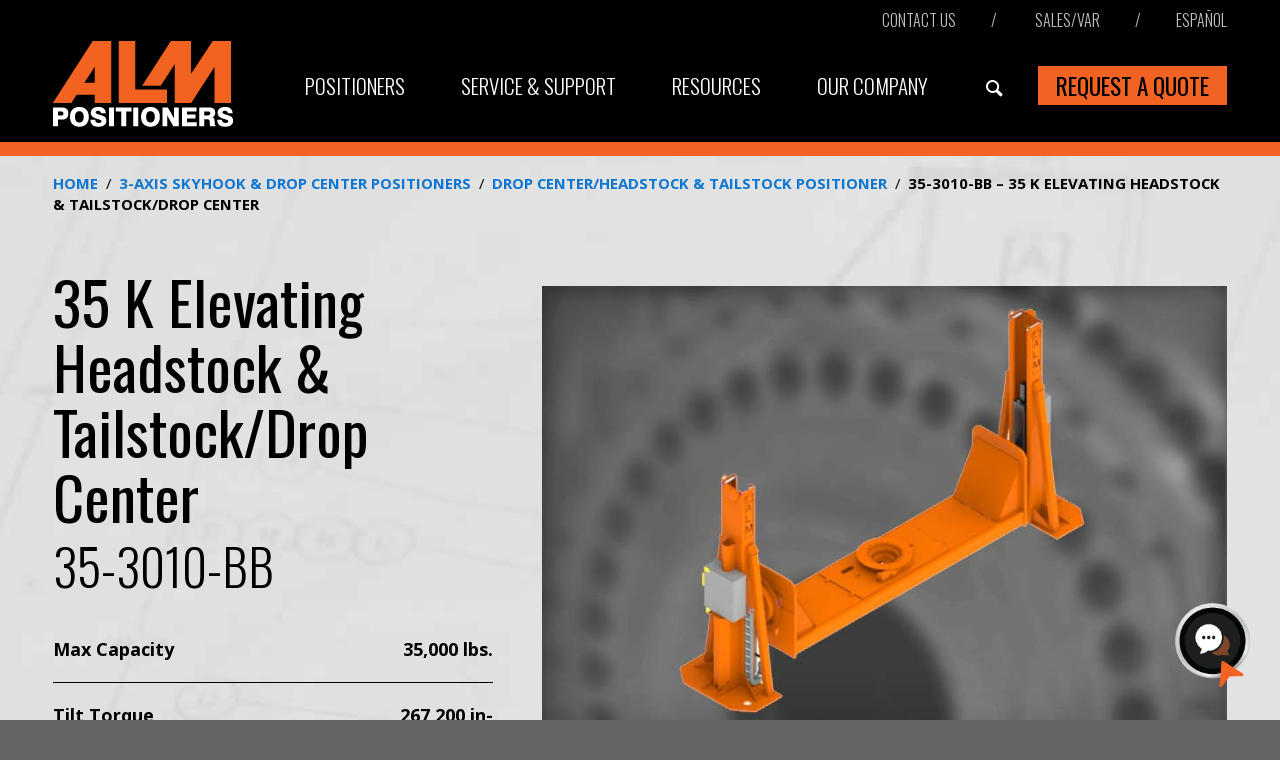

--- FILE ---
content_type: text/html; charset=UTF-8
request_url: https://www.almmh.com/positioners/35-3010-bb-35-k-elevating-headstock-tailstock-drop-center/?c=pnp
body_size: 12763
content:
<!doctype html>
<html lang="en" class="no-js">
<head>
<meta charset="utf-8">
<meta name="viewport" content="width=device-width, initial-scale=1">
<meta name='robots' content='index, follow, max-image-preview:large, max-snippet:-1, max-video-preview:-1' />
	<style>img:is([sizes="auto" i], [sizes^="auto," i]) { contain-intrinsic-size: 3000px 1500px }</style>
	<link rel="alternate" href="https://www.almmh.com/es/positioners/35-3010-bb-35-k-elevating-headstock-tailstock-drop-center/" hreflang="es" />
<link rel="alternate" href="https://www.almmh.com/positioners/35-3010-bb-35-k-elevating-headstock-tailstock-drop-center/" hreflang="en" />

<!-- Google Tag Manager for WordPress by gtm4wp.com -->
<script data-cfasync="false" data-pagespeed-no-defer>
	var gtm4wp_datalayer_name = "dataLayer";
	var dataLayer = dataLayer || [];
</script>
<!-- End Google Tag Manager for WordPress by gtm4wp.com -->
    <link rel="preconnect" href="https://fonts.googleapis.com">
    <link rel="preconnect" href="https://fonts.gstatic.com" crossorigin>
  
	<!-- This site is optimized with the Yoast SEO plugin v26.6 - https://yoast.com/wordpress/plugins/seo/ -->
	<title>35K Elevating Headstock &amp; Tailstock/Drop Center - ALM Positioners</title>
	<meta name="description" content="Elevating Fixed Headstock &amp; Tailstock/Drop Center positioners are designed for elevating and tilt applications that require a vertical stroke of 68.5 inches or less and have a fixed-length part." />
	<link rel="canonical" href="https://www.almmh.com/positioners/35-3010-bb-35-k-elevating-headstock-tailstock-drop-center/" />
	<meta property="og:locale" content="en_US" />
	<meta property="og:locale:alternate" content="es_MX" />
	<meta property="og:type" content="article" />
	<meta property="og:title" content="35K Elevating Headstock &amp; Tailstock/Drop Center - ALM Positioners" />
	<meta property="og:description" content="Elevating Fixed Headstock &amp; Tailstock/Drop Center positioners are designed for elevating and tilt applications that require a vertical stroke of 68.5 inches or less and have a fixed-length part." />
	<meta property="og:url" content="https://www.almmh.com/positioners/35-3010-bb-35-k-elevating-headstock-tailstock-drop-center/" />
	<meta property="og:site_name" content="ALM Positioners" />
	<meta property="article:publisher" content="https://www.facebook.com/ALMPositioners/" />
	<meta property="article:modified_time" content="2025-09-26T13:28:22+00:00" />
	<meta property="og:image" content="https://www.almmh.com/wp-content/uploads/2019/09/ALM_1280x630.jpg" />
	<meta property="og:image:width" content="1280" />
	<meta property="og:image:height" content="630" />
	<meta property="og:image:type" content="image/jpeg" />
	<meta name="twitter:card" content="summary_large_image" />
	<meta name="twitter:label1" content="Est. reading time" />
	<meta name="twitter:data1" content="1 minute" />
	<script type="application/ld+json" class="yoast-schema-graph">{"@context":"https://schema.org","@graph":[{"@type":"WebPage","@id":"https://www.almmh.com/positioners/35-3010-bb-35-k-elevating-headstock-tailstock-drop-center/","url":"https://www.almmh.com/positioners/35-3010-bb-35-k-elevating-headstock-tailstock-drop-center/","name":"35K Elevating Headstock & Tailstock/Drop Center - ALM Positioners","isPartOf":{"@id":"https://www.almmh.com/#website"},"datePublished":"2019-07-09T14:02:06+00:00","dateModified":"2025-09-26T13:28:22+00:00","description":"Elevating Fixed Headstock & Tailstock/Drop Center positioners are designed for elevating and tilt applications that require a vertical stroke of 68.5 inches or less and have a fixed-length part.","breadcrumb":{"@id":"https://www.almmh.com/positioners/35-3010-bb-35-k-elevating-headstock-tailstock-drop-center/#breadcrumb"},"inLanguage":"en-US","potentialAction":[{"@type":"ReadAction","target":["https://www.almmh.com/positioners/35-3010-bb-35-k-elevating-headstock-tailstock-drop-center/"]}]},{"@type":"BreadcrumbList","@id":"https://www.almmh.com/positioners/35-3010-bb-35-k-elevating-headstock-tailstock-drop-center/#breadcrumb","itemListElement":[{"@type":"ListItem","position":1,"name":"Home","item":"https://www.almmh.com/"},{"@type":"ListItem","position":2,"name":"3-Axis Skyhook &amp; Drop Center Positioners","item":"https://www.almmh.com/positioner-categories/3-axis-skyhook-drop-center-positioners/"},{"@type":"ListItem","position":3,"name":"Drop Center/Headstock &amp; Tailstock Positioner","item":"https://www.almmh.com/positioner-categories/drop-center-headstock-tailstock-positioner/"},{"@type":"ListItem","position":4,"name":"35-3010-BB &#8211; 35 K Elevating Headstock &#038; Tailstock/Drop Center"}]},{"@type":"WebSite","@id":"https://www.almmh.com/#website","url":"https://www.almmh.com/","name":"ALM Positioners","description":"","publisher":{"@id":"https://www.almmh.com/#organization"},"potentialAction":[{"@type":"SearchAction","target":{"@type":"EntryPoint","urlTemplate":"https://www.almmh.com/?s={search_term_string}"},"query-input":{"@type":"PropertyValueSpecification","valueRequired":true,"valueName":"search_term_string"}}],"inLanguage":"en-US"},{"@type":"Organization","@id":"https://www.almmh.com/#organization","name":"ALM Positioners","url":"https://www.almmh.com/","logo":{"@type":"ImageObject","inLanguage":"en-US","@id":"https://www.almmh.com/#/schema/logo/image/","url":"https://www.almmh.com/wp-content/uploads/2019/09/ALM_1280x630.jpg","contentUrl":"https://www.almmh.com/wp-content/uploads/2019/09/ALM_1280x630.jpg","width":1280,"height":630,"caption":"ALM Positioners"},"image":{"@id":"https://www.almmh.com/#/schema/logo/image/"},"sameAs":["https://www.facebook.com/ALMPositioners/","https://www.linkedin.com/company/alm-positioners-inc./","https://www.youtube.com/channel/UC7LHaF7M-YSNMXtzH9Rj-0A"]}]}</script>
	<!-- / Yoast SEO plugin. -->


<link rel='dns-prefetch' href='//cdnjs.cloudflare.com' />
<link rel='dns-prefetch' href='//fonts.googleapis.com' />
<link rel='stylesheet' id='wp-block-library-css' href='https://www.almmh.com/wp-includes/css/dist/block-library/style.min.css?ver=6.8.3' media='all' />
<style id='classic-theme-styles-inline-css'>
/*! This file is auto-generated */
.wp-block-button__link{color:#fff;background-color:#32373c;border-radius:9999px;box-shadow:none;text-decoration:none;padding:calc(.667em + 2px) calc(1.333em + 2px);font-size:1.125em}.wp-block-file__button{background:#32373c;color:#fff;text-decoration:none}
</style>
<style id='safe-svg-svg-icon-style-inline-css'>
.safe-svg-cover{text-align:center}.safe-svg-cover .safe-svg-inside{display:inline-block;max-width:100%}.safe-svg-cover svg{fill:currentColor;height:100%;max-height:100%;max-width:100%;width:100%}

</style>
<style id='global-styles-inline-css'>
:root{--wp--preset--aspect-ratio--square: 1;--wp--preset--aspect-ratio--4-3: 4/3;--wp--preset--aspect-ratio--3-4: 3/4;--wp--preset--aspect-ratio--3-2: 3/2;--wp--preset--aspect-ratio--2-3: 2/3;--wp--preset--aspect-ratio--16-9: 16/9;--wp--preset--aspect-ratio--9-16: 9/16;--wp--preset--color--black: #000000;--wp--preset--color--cyan-bluish-gray: #abb8c3;--wp--preset--color--white: #ffffff;--wp--preset--color--pale-pink: #f78da7;--wp--preset--color--vivid-red: #cf2e2e;--wp--preset--color--luminous-vivid-orange: #ff6900;--wp--preset--color--luminous-vivid-amber: #fcb900;--wp--preset--color--light-green-cyan: #7bdcb5;--wp--preset--color--vivid-green-cyan: #00d084;--wp--preset--color--pale-cyan-blue: #8ed1fc;--wp--preset--color--vivid-cyan-blue: #0693e3;--wp--preset--color--vivid-purple: #9b51e0;--wp--preset--gradient--vivid-cyan-blue-to-vivid-purple: linear-gradient(135deg,rgba(6,147,227,1) 0%,rgb(155,81,224) 100%);--wp--preset--gradient--light-green-cyan-to-vivid-green-cyan: linear-gradient(135deg,rgb(122,220,180) 0%,rgb(0,208,130) 100%);--wp--preset--gradient--luminous-vivid-amber-to-luminous-vivid-orange: linear-gradient(135deg,rgba(252,185,0,1) 0%,rgba(255,105,0,1) 100%);--wp--preset--gradient--luminous-vivid-orange-to-vivid-red: linear-gradient(135deg,rgba(255,105,0,1) 0%,rgb(207,46,46) 100%);--wp--preset--gradient--very-light-gray-to-cyan-bluish-gray: linear-gradient(135deg,rgb(238,238,238) 0%,rgb(169,184,195) 100%);--wp--preset--gradient--cool-to-warm-spectrum: linear-gradient(135deg,rgb(74,234,220) 0%,rgb(151,120,209) 20%,rgb(207,42,186) 40%,rgb(238,44,130) 60%,rgb(251,105,98) 80%,rgb(254,248,76) 100%);--wp--preset--gradient--blush-light-purple: linear-gradient(135deg,rgb(255,206,236) 0%,rgb(152,150,240) 100%);--wp--preset--gradient--blush-bordeaux: linear-gradient(135deg,rgb(254,205,165) 0%,rgb(254,45,45) 50%,rgb(107,0,62) 100%);--wp--preset--gradient--luminous-dusk: linear-gradient(135deg,rgb(255,203,112) 0%,rgb(199,81,192) 50%,rgb(65,88,208) 100%);--wp--preset--gradient--pale-ocean: linear-gradient(135deg,rgb(255,245,203) 0%,rgb(182,227,212) 50%,rgb(51,167,181) 100%);--wp--preset--gradient--electric-grass: linear-gradient(135deg,rgb(202,248,128) 0%,rgb(113,206,126) 100%);--wp--preset--gradient--midnight: linear-gradient(135deg,rgb(2,3,129) 0%,rgb(40,116,252) 100%);--wp--preset--font-size--small: 13px;--wp--preset--font-size--medium: 20px;--wp--preset--font-size--large: 36px;--wp--preset--font-size--x-large: 42px;--wp--preset--spacing--20: 0.44rem;--wp--preset--spacing--30: 0.67rem;--wp--preset--spacing--40: 1rem;--wp--preset--spacing--50: 1.5rem;--wp--preset--spacing--60: 2.25rem;--wp--preset--spacing--70: 3.38rem;--wp--preset--spacing--80: 5.06rem;--wp--preset--shadow--natural: 6px 6px 9px rgba(0, 0, 0, 0.2);--wp--preset--shadow--deep: 12px 12px 50px rgba(0, 0, 0, 0.4);--wp--preset--shadow--sharp: 6px 6px 0px rgba(0, 0, 0, 0.2);--wp--preset--shadow--outlined: 6px 6px 0px -3px rgba(255, 255, 255, 1), 6px 6px rgba(0, 0, 0, 1);--wp--preset--shadow--crisp: 6px 6px 0px rgba(0, 0, 0, 1);}:where(.is-layout-flex){gap: 0.5em;}:where(.is-layout-grid){gap: 0.5em;}body .is-layout-flex{display: flex;}.is-layout-flex{flex-wrap: wrap;align-items: center;}.is-layout-flex > :is(*, div){margin: 0;}body .is-layout-grid{display: grid;}.is-layout-grid > :is(*, div){margin: 0;}:where(.wp-block-columns.is-layout-flex){gap: 2em;}:where(.wp-block-columns.is-layout-grid){gap: 2em;}:where(.wp-block-post-template.is-layout-flex){gap: 1.25em;}:where(.wp-block-post-template.is-layout-grid){gap: 1.25em;}.has-black-color{color: var(--wp--preset--color--black) !important;}.has-cyan-bluish-gray-color{color: var(--wp--preset--color--cyan-bluish-gray) !important;}.has-white-color{color: var(--wp--preset--color--white) !important;}.has-pale-pink-color{color: var(--wp--preset--color--pale-pink) !important;}.has-vivid-red-color{color: var(--wp--preset--color--vivid-red) !important;}.has-luminous-vivid-orange-color{color: var(--wp--preset--color--luminous-vivid-orange) !important;}.has-luminous-vivid-amber-color{color: var(--wp--preset--color--luminous-vivid-amber) !important;}.has-light-green-cyan-color{color: var(--wp--preset--color--light-green-cyan) !important;}.has-vivid-green-cyan-color{color: var(--wp--preset--color--vivid-green-cyan) !important;}.has-pale-cyan-blue-color{color: var(--wp--preset--color--pale-cyan-blue) !important;}.has-vivid-cyan-blue-color{color: var(--wp--preset--color--vivid-cyan-blue) !important;}.has-vivid-purple-color{color: var(--wp--preset--color--vivid-purple) !important;}.has-black-background-color{background-color: var(--wp--preset--color--black) !important;}.has-cyan-bluish-gray-background-color{background-color: var(--wp--preset--color--cyan-bluish-gray) !important;}.has-white-background-color{background-color: var(--wp--preset--color--white) !important;}.has-pale-pink-background-color{background-color: var(--wp--preset--color--pale-pink) !important;}.has-vivid-red-background-color{background-color: var(--wp--preset--color--vivid-red) !important;}.has-luminous-vivid-orange-background-color{background-color: var(--wp--preset--color--luminous-vivid-orange) !important;}.has-luminous-vivid-amber-background-color{background-color: var(--wp--preset--color--luminous-vivid-amber) !important;}.has-light-green-cyan-background-color{background-color: var(--wp--preset--color--light-green-cyan) !important;}.has-vivid-green-cyan-background-color{background-color: var(--wp--preset--color--vivid-green-cyan) !important;}.has-pale-cyan-blue-background-color{background-color: var(--wp--preset--color--pale-cyan-blue) !important;}.has-vivid-cyan-blue-background-color{background-color: var(--wp--preset--color--vivid-cyan-blue) !important;}.has-vivid-purple-background-color{background-color: var(--wp--preset--color--vivid-purple) !important;}.has-black-border-color{border-color: var(--wp--preset--color--black) !important;}.has-cyan-bluish-gray-border-color{border-color: var(--wp--preset--color--cyan-bluish-gray) !important;}.has-white-border-color{border-color: var(--wp--preset--color--white) !important;}.has-pale-pink-border-color{border-color: var(--wp--preset--color--pale-pink) !important;}.has-vivid-red-border-color{border-color: var(--wp--preset--color--vivid-red) !important;}.has-luminous-vivid-orange-border-color{border-color: var(--wp--preset--color--luminous-vivid-orange) !important;}.has-luminous-vivid-amber-border-color{border-color: var(--wp--preset--color--luminous-vivid-amber) !important;}.has-light-green-cyan-border-color{border-color: var(--wp--preset--color--light-green-cyan) !important;}.has-vivid-green-cyan-border-color{border-color: var(--wp--preset--color--vivid-green-cyan) !important;}.has-pale-cyan-blue-border-color{border-color: var(--wp--preset--color--pale-cyan-blue) !important;}.has-vivid-cyan-blue-border-color{border-color: var(--wp--preset--color--vivid-cyan-blue) !important;}.has-vivid-purple-border-color{border-color: var(--wp--preset--color--vivid-purple) !important;}.has-vivid-cyan-blue-to-vivid-purple-gradient-background{background: var(--wp--preset--gradient--vivid-cyan-blue-to-vivid-purple) !important;}.has-light-green-cyan-to-vivid-green-cyan-gradient-background{background: var(--wp--preset--gradient--light-green-cyan-to-vivid-green-cyan) !important;}.has-luminous-vivid-amber-to-luminous-vivid-orange-gradient-background{background: var(--wp--preset--gradient--luminous-vivid-amber-to-luminous-vivid-orange) !important;}.has-luminous-vivid-orange-to-vivid-red-gradient-background{background: var(--wp--preset--gradient--luminous-vivid-orange-to-vivid-red) !important;}.has-very-light-gray-to-cyan-bluish-gray-gradient-background{background: var(--wp--preset--gradient--very-light-gray-to-cyan-bluish-gray) !important;}.has-cool-to-warm-spectrum-gradient-background{background: var(--wp--preset--gradient--cool-to-warm-spectrum) !important;}.has-blush-light-purple-gradient-background{background: var(--wp--preset--gradient--blush-light-purple) !important;}.has-blush-bordeaux-gradient-background{background: var(--wp--preset--gradient--blush-bordeaux) !important;}.has-luminous-dusk-gradient-background{background: var(--wp--preset--gradient--luminous-dusk) !important;}.has-pale-ocean-gradient-background{background: var(--wp--preset--gradient--pale-ocean) !important;}.has-electric-grass-gradient-background{background: var(--wp--preset--gradient--electric-grass) !important;}.has-midnight-gradient-background{background: var(--wp--preset--gradient--midnight) !important;}.has-small-font-size{font-size: var(--wp--preset--font-size--small) !important;}.has-medium-font-size{font-size: var(--wp--preset--font-size--medium) !important;}.has-large-font-size{font-size: var(--wp--preset--font-size--large) !important;}.has-x-large-font-size{font-size: var(--wp--preset--font-size--x-large) !important;}
:where(.wp-block-post-template.is-layout-flex){gap: 1.25em;}:where(.wp-block-post-template.is-layout-grid){gap: 1.25em;}
:where(.wp-block-columns.is-layout-flex){gap: 2em;}:where(.wp-block-columns.is-layout-grid){gap: 2em;}
:root :where(.wp-block-pullquote){font-size: 1.5em;line-height: 1.6;}
</style>
<link rel='stylesheet' id='google-fonts-css' href='https://fonts.googleapis.com/css2?family=Open+Sans%3Aital%2Cwght%400%2C300%3B0%2C400%3B0%2C700%3B1%2C300%3B1%2C400%3B1%2C700&#038;family=Oswald%3Awght%40300%3B400%3B700&#038;display=swap&#038;ver=6.8.3' media='all' />
<link rel='stylesheet' id='alm-2019-css' href='https://www.almmh.com/wp-content/themes/alm-2019/style.css?ver=1.7.6' media='all' />
<link rel='stylesheet' id='select2-css' href='https://cdnjs.cloudflare.com/ajax/libs/select2/4.0.13/css/select2.min.css' media='all' />
<script src="https://www.almmh.com/wp-includes/js/jquery/jquery.min.js?ver=3.7.1" id="jquery-core-js"></script>
<script src="https://www.almmh.com/wp-includes/js/jquery/jquery-migrate.min.js?ver=3.4.1" id="jquery-migrate-js"></script>
<script id="jquery-js-after">
var mf_ajax_url = 'https://www.almmh.com/wp-admin/admin-ajax.php';
</script>
<script src="https://cdnjs.cloudflare.com/ajax/libs/select2/4.0.13/js/select2.min.js" id="select2-js"></script>
<script></script><link rel="https://api.w.org/" href="https://www.almmh.com/wp-json/" /><link rel="alternate" title="JSON" type="application/json" href="https://www.almmh.com/wp-json/wp/v2/mf_positioners/94" /><link rel="alternate" title="oEmbed (JSON)" type="application/json+oembed" href="https://www.almmh.com/wp-json/oembed/1.0/embed?url=https%3A%2F%2Fwww.almmh.com%2Fpositioners%2F35-3010-bb-35-k-elevating-headstock-tailstock-drop-center%2F&#038;lang=en" />
<link rel="alternate" title="oEmbed (XML)" type="text/xml+oembed" href="https://www.almmh.com/wp-json/oembed/1.0/embed?url=https%3A%2F%2Fwww.almmh.com%2Fpositioners%2F35-3010-bb-35-k-elevating-headstock-tailstock-drop-center%2F&#038;format=xml&#038;lang=en" />
<script>
(function(i,s,o,g,r,a,m){i['GoogleAnalyticsObject']=r;i[r]=i[r]||function(){(i[r].q=i[r].q||[]).push(arguments)},i[r].l=1*new Date();a=s.createElement(o),m=s.getElementsByTagName(o)[0];a.async=1;a.src=g;m.parentNode.insertBefore(a,m)})(window,document,'script','https://www.google-analytics.com/analytics.js','ga');
ga('create', 'UA-29217448-1', 'auto');
ga('send', 'pageview');
</script>

<!-- Global site tag (gtag.js) - Google Analytics -->
<script async src="https://www.googletagmanager.com/gtag/js?id=G-C85YGGVD7P"></script>
<script>
  window.dataLayer = window.dataLayer || [];
  function gtag(){dataLayer.push(arguments);}
  gtag('js', new Date());
  gtag('config', 'G-C85YGGVD7P');
</script>

<!-- Facebook Pixel Code -->
<script>
!function(f,b,e,v,n,t,s){if(f.fbq)return;n=f.fbq=function(){n.callMethod?n.callMethod.apply(n,arguments):n.queue.push(arguments)};
if(!f._fbq)f._fbq=n;n.push=n;n.loaded=!0;n.version='2.0';
n.queue=[];t=b.createElement(e);t.async=!0;
t.src=v;s=b.getElementsByTagName(e)[0];
s.parentNode.insertBefore(t,s)}(window,document,'script', 'https://connect.facebook.net/en_US/fbevents.js');
fbq('init', '1349485702200623'); 
fbq('track', 'PageView');
</script>
<noscript>
<img height="1" width="1" src="https://www.facebook.com/tr?id=1349485702200623&ev=PageView &noscript=1"/>
</noscript>
<!-- End Facebook Pixel Code -->
<meta name="facebook-domain-verification" content="ggbw63btec2zz260qinnibedel7ooy">
<!-- Google Tag Manager for WordPress by gtm4wp.com -->
<!-- GTM Container placement set to manual -->
<script data-cfasync="false" data-pagespeed-no-defer>
	var dataLayer_content = {"pagePostType":"mf_positioners","pagePostType2":"single-mf_positioners","pagePostAuthor":"Tony Nagy"};
	dataLayer.push( dataLayer_content );
</script>
<script data-cfasync="false" data-pagespeed-no-defer>
(function(w,d,s,l,i){w[l]=w[l]||[];w[l].push({'gtm.start':
new Date().getTime(),event:'gtm.js'});var f=d.getElementsByTagName(s)[0],
j=d.createElement(s),dl=l!='dataLayer'?'&l='+l:'';j.async=true;j.src=
'//www.googletagmanager.com/gtm.js?id='+i+dl;f.parentNode.insertBefore(j,f);
})(window,document,'script','dataLayer','GTM-ML35HQF');
</script>
<!-- End Google Tag Manager for WordPress by gtm4wp.com --><meta name="generator" content="Powered by WPBakery Page Builder - drag and drop page builder for WordPress."/>
		<style id="wp-custom-css">
			.page-id-1803 #hidelogos {
	display: none;
}
/*
.internal-container {
	max-width: unset !important;
}
*/		</style>
		<noscript><style> .wpb_animate_when_almost_visible { opacity: 1; }</style></noscript><link rel="apple-touch-icon" sizes="180x180" href="/apple-touch-icon.png">
<link rel="icon" type="image/png" sizes="32x32" href="/favicon-32x32.png">
<link rel="icon" type="image/png" sizes="16x16" href="/favicon-16x16.png">
<link rel="manifest" href="/site.webmanifest">
<link rel="mask-icon" href="/safari-pinned-tab.svg" color="#f26322">
<meta name="msapplication-TileColor" content="#00aba9">
<meta name="theme-color" content="#000000">
</head>

<body class="wp-singular mf_positioners-template-default single single-mf_positioners postid-94 wp-theme-alm-2019 wpb-js-composer js-comp-ver-8.7.2 vc_responsive">

<a id="skip-ahead" href="#main">Skip to main content</a>


<!-- GTM Container placement set to manual -->
<!-- Google Tag Manager (noscript) -->
				<noscript><iframe src="https://www.googletagmanager.com/ns.html?id=GTM-ML35HQF" height="0" width="0" style="display:none;visibility:hidden" aria-hidden="true"></iframe></noscript>
<!-- End Google Tag Manager (noscript) -->
<a id="top" name="top"></a>


<div class="site">
	<div class="print-only">
		<img src="https://www.almmh.com/wp-content/themes/alm-2019/images/lg-print.png" width="200" height="103" alt="ALM Positioners">
	</div>
	<header class="top">
    		<div class="internal-container">
			<div class="pure-g">
				<div class="pure-u-1-24"></div>
				<div class="pure-u-11-12">
					<nav aria-label="anchor" class="anchor">
						<ul id="menu-anchor" class="menu"><li id="menu-item-104" class="menu-item menu-item-type-post_type menu-item-object-page menu-item-104"><a href="https://www.almmh.com/contact/">Contact Us</a></li>
<li><a href="https://www.almmh.com/wp-login.php?redirect_to=%2Fvars%2F">Sales/VAR</a></li><li><a href="https://www.almmh.com/es/positioners/35-3010-bb-35-k-elevating-headstock-tailstock-drop-center/">Español</a></li></ul>					</nav>
				</div>
				<div class="pure-u-1-24"></div>
			</div>
			<div class="pure-g">
				<div class="pure-u-1-24"></div>
				<div class="pure-u-11-12 logo-nav-main">
					<div class="logo">
						<a href="https://www.almmh.com/"><img src="https://www.almmh.com/wp-content/themes/alm-2019/images/lg-header.png" width="180" height="86" alt="ALM Positioners"></a>
					</div>
					<nav aria-label="primary" class="primary">
						<ul id="menu-primary" class="menu"><li id="menu-item-105" class="menu-item menu-item-type-post_type menu-item-object-page menu-item-has-children menu-item-105"><a href="https://www.almmh.com/positioners/">Positioners</a>
<ul class="sub-menu">
	<li id="menu-item-502" class="menu-item menu-item-type-taxonomy menu-item-object-mf_positioners_categories menu-item-502"><a href="https://www.almmh.com/positioner-categories/headstock-tailstock-elevating-tilt-positioners/">Headstock &#038; Tailstock</a></li>
	<li id="menu-item-503" class="menu-item menu-item-type-taxonomy menu-item-object-mf_positioners_categories current-mf_positioners-ancestor menu-item-503"><a href="https://www.almmh.com/positioner-categories/3-axis-skyhook-drop-center-positioners/">3-Axis Skyhook &amp; Drop Center Positioners</a></li>
	<li id="menu-item-504" class="menu-item menu-item-type-taxonomy menu-item-object-mf_positioners_categories menu-item-504"><a href="https://www.almmh.com/positioner-categories/headstock-only-single-column-positioners/">Headstock Only/Single Column Positioners</a></li>
	<li id="menu-item-3199" class="menu-item menu-item-type-post_type menu-item-object-page menu-item-3199"><a href="https://www.almmh.com/technology/">Technology</a></li>
</ul>
</li>
<li id="menu-item-106" class="menu-item menu-item-type-post_type menu-item-object-page menu-item-has-children menu-item-106"><a href="https://www.almmh.com/service-support/">Service &#038; Support</a>
<ul class="sub-menu">
	<li id="menu-item-3362" class="menu-item menu-item-type-post_type menu-item-object-page menu-item-3362"><a href="https://www.almmh.com/service-support/request-for-service/">Request for Service</a></li>
	<li id="menu-item-3361" class="menu-item menu-item-type-post_type menu-item-object-page menu-item-3361"><a href="https://www.almmh.com/service-support/service-and-support-packages/">Service and Support Packages</a></li>
	<li id="menu-item-3360" class="menu-item menu-item-type-post_type menu-item-object-page menu-item-3360"><a href="https://www.almmh.com/service-support/parts/">Parts</a></li>
</ul>
</li>
<li id="menu-item-107" class="menu-item menu-item-type-post_type menu-item-object-page menu-item-has-children menu-item-107"><a href="https://www.almmh.com/resources/">Resources</a>
<ul class="sub-menu">
	<li id="menu-item-2682" class="menu-item menu-item-type-taxonomy menu-item-object-category menu-item-2682"><a href="https://www.almmh.com/resources/category/latest-news/">Latest News</a></li>
	<li id="menu-item-2681" class="menu-item menu-item-type-taxonomy menu-item-object-category menu-item-2681"><a href="https://www.almmh.com/resources/category/testimonials/">Testimonials</a></li>
	<li id="menu-item-2691" class="menu-item menu-item-type-post_type menu-item-object-page menu-item-2691"><a href="https://www.almmh.com/resources/trade-shows-alm-positioners/">Trade Shows</a></li>
	<li id="menu-item-2207" class="menu-item menu-item-type-post_type menu-item-object-page menu-item-2207"><a href="https://www.almmh.com/positioner-simulations/">Positioner Simulations</a></li>
	<li id="menu-item-111" class="menu-item menu-item-type-post_type menu-item-object-page menu-item-111"><a href="https://www.almmh.com/resources/product-gallery/">Product Gallery</a></li>
	<li id="menu-item-669" class="menu-item menu-item-type-post_type menu-item-object-page menu-item-669"><a href="https://www.almmh.com/resources/product-videos/">Product Videos</a></li>
</ul>
</li>
<li id="menu-item-112" class="menu-item menu-item-type-post_type menu-item-object-page menu-item-has-children menu-item-112"><a href="https://www.almmh.com/our-company/">Our Company</a>
<ul class="sub-menu">
	<li id="menu-item-2658" class="menu-item menu-item-type-post_type menu-item-object-page menu-item-2658"><a href="https://www.almmh.com/our-company/positioner-advantages/">Positioner Advantages</a></li>
	<li id="menu-item-119" class="menu-item menu-item-type-post_type menu-item-object-page menu-item-119"><a href="https://www.almmh.com/our-company/industries-we-serve/">Industries We Serve</a></li>
	<li id="menu-item-299" class="menu-item menu-item-type-post_type menu-item-object-page menu-item-299"><a href="https://www.almmh.com/our-company/about-alm/">About ALM</a></li>
	<li id="menu-item-2638" class="menu-item menu-item-type-post_type menu-item-object-page menu-item-2638"><a href="https://www.almmh.com/our-company/careers/">Careers</a></li>
</ul>
</li>
<li id="menu-item-125" class="search menu-item menu-item-type-custom menu-item-object-custom menu-item-125"><a href="/?s"><span aria-label="search" class="icon icon-search"></span></a></li>
<li id="menu-item-124" class="button menu-item menu-item-type-post_type menu-item-object-page menu-item-124"><a href="https://www.almmh.com/request-a-quote/">Request a Quote</a></li>
</ul>					</nav>
					<a id="mobile-menu-button" aria-label="mobile menu button" href="javascript:void(0);"><i tabindex="-1" class="icon icon-menu"></i></a>
				</div>
				<div class="pure-u-1-24"></div>
			</div>
		</div>
		<nav aria-label="mobile" aria-hidden="true" class="mobile">
			<ul id="menu-mobile" class="flexnav"><li id="menu-item-766" class="menu-item menu-item-type-post_type menu-item-object-page menu-item-has-children menu-item-766"><a href="https://www.almmh.com/positioners/">Positioners</a>
<ul class="sub-menu">
	<li id="menu-item-769" class="menu-item menu-item-type-taxonomy menu-item-object-mf_positioners_categories menu-item-769"><a href="https://www.almmh.com/positioner-categories/headstock-tailstock-elevating-tilt-positioners/">Headstock &#038; Tailstock</a></li>
	<li id="menu-item-770" class="menu-item menu-item-type-taxonomy menu-item-object-mf_positioners_categories current-mf_positioners-ancestor menu-item-770"><a href="https://www.almmh.com/positioner-categories/3-axis-skyhook-drop-center-positioners/">3-Axis Skyhook &amp; Drop Center Positioners</a></li>
	<li id="menu-item-771" class="menu-item menu-item-type-taxonomy menu-item-object-mf_positioners_categories menu-item-771"><a href="https://www.almmh.com/positioner-categories/headstock-only-single-column-positioners/">Headstock Only/Single Column Positioners</a></li>
	<li id="menu-item-3200" class="menu-item menu-item-type-post_type menu-item-object-page menu-item-3200"><a href="https://www.almmh.com/technology/">Technology</a></li>
</ul>
</li>
<li id="menu-item-775" class="menu-item menu-item-type-post_type menu-item-object-page menu-item-has-children menu-item-775"><a href="https://www.almmh.com/service-support/">Service &#038; Support</a>
<ul class="sub-menu">
	<li id="menu-item-3365" class="menu-item menu-item-type-post_type menu-item-object-page menu-item-3365"><a href="https://www.almmh.com/service-support/request-for-service/">Request for Service</a></li>
	<li id="menu-item-3364" class="menu-item menu-item-type-post_type menu-item-object-page menu-item-3364"><a href="https://www.almmh.com/service-support/service-and-support-packages/">Service and Support Packages</a></li>
	<li id="menu-item-3363" class="menu-item menu-item-type-post_type menu-item-object-page menu-item-3363"><a href="https://www.almmh.com/service-support/parts/">Parts</a></li>
</ul>
</li>
<li id="menu-item-776" class="menu-item menu-item-type-post_type menu-item-object-page menu-item-has-children menu-item-776"><a href="https://www.almmh.com/resources/">Resources</a>
<ul class="sub-menu">
	<li id="menu-item-2684" class="menu-item menu-item-type-taxonomy menu-item-object-category menu-item-2684"><a href="https://www.almmh.com/resources/category/latest-news/">Latest News</a></li>
	<li id="menu-item-2683" class="menu-item menu-item-type-taxonomy menu-item-object-category menu-item-2683"><a href="https://www.almmh.com/resources/category/testimonials/">Testimonials</a></li>
	<li id="menu-item-2692" class="menu-item menu-item-type-post_type menu-item-object-page menu-item-2692"><a href="https://www.almmh.com/resources/trade-shows-alm-positioners/">Trade Shows</a></li>
	<li id="menu-item-2208" class="menu-item menu-item-type-post_type menu-item-object-page menu-item-2208"><a href="https://www.almmh.com/positioner-simulations/">Positioner Simulations</a></li>
	<li id="menu-item-780" class="menu-item menu-item-type-post_type menu-item-object-page menu-item-780"><a href="https://www.almmh.com/resources/product-gallery/">Product Gallery</a></li>
	<li id="menu-item-781" class="menu-item menu-item-type-post_type menu-item-object-page menu-item-781"><a href="https://www.almmh.com/resources/product-videos/">Product Videos</a></li>
</ul>
</li>
<li id="menu-item-782" class="menu-item menu-item-type-post_type menu-item-object-page menu-item-has-children menu-item-782"><a href="https://www.almmh.com/our-company/">Our Company</a>
<ul class="sub-menu">
	<li id="menu-item-2657" class="menu-item menu-item-type-post_type menu-item-object-page menu-item-2657"><a href="https://www.almmh.com/our-company/positioner-advantages/">Positioner Advantages</a></li>
	<li id="menu-item-788" class="menu-item menu-item-type-post_type menu-item-object-page menu-item-788"><a href="https://www.almmh.com/our-company/industries-we-serve/">Industries We Serve</a></li>
	<li id="menu-item-789" class="menu-item menu-item-type-post_type menu-item-object-page menu-item-789"><a href="https://www.almmh.com/our-company/about-alm/">About ALM</a></li>
	<li id="menu-item-1638" class="menu-item menu-item-type-post_type menu-item-object-page menu-item-1638"><a href="https://www.almmh.com/our-company/careers/">Careers</a></li>
</ul>
</li>
<li id="menu-item-794" class="menu-item menu-item-type-post_type menu-item-object-page menu-item-794"><a href="https://www.almmh.com/contact/">Contact Us</a></li>
<li id="menu-item-793" class="menu-item menu-item-type-post_type menu-item-object-page menu-item-793"><a href="https://www.almmh.com/request-a-quote/">Request a Quote</a></li>
</ul>		</nav>
	</header>
	<main>

					<article class="positioner-detail">
						<section class="positioner-top">
							<div class="internal-container">
								<div class="pure-g">
									<div class="pure-u-1-24"></div>
									<div class="pure-u-11-12">
				
    <div class="breadcrumbs">
      <div class="internal-container">
				<span><span><a href="https://www.almmh.com/">Home</a></span> / <span><a href="https://www.almmh.com/positioner-categories/3-axis-skyhook-drop-center-positioners/">3-Axis Skyhook &amp; Drop Center Positioners</a></span> / <span><a href="https://www.almmh.com/positioner-categories/drop-center-headstock-tailstock-positioner/">Drop Center/Headstock &amp; Tailstock Positioner</a></span> / <span class="breadcrumb_last" aria-current="page">35-3010-BB &#8211; 35 K Elevating Headstock &#038; Tailstock/Drop Center</span></span>
      </div>
    </div>
  
									</div>
									<div class="pure-u-1-24"></div>
								</div>
								<div class="pure-g">
									<div class="pure-u-1 content-top">
										<div class="pure-g">
											<div class="pure-u-1-24"></div>
											<div class="pure-u-11-12">
												<div class="pure-g">
													<div class="pure-u-1 pure-u-lg-3-8">
														<h1>35 K Elevating Headstock &amp; Tailstock/Drop Center</h1>
				
														<div class="model-number">
															35-3010-BB
														</div><!-- .model-number -->
					
														<div class="primary-specifications">
					
															<div class="primary-specification">
																<div class="label">
																	Max Capacity
																</div><!-- .label -->
																<div class="value">
							35,000 lbs.
																</div><!-- .value -->
															</div><!-- .primary-specification -->
							
															<div class="primary-specification">
																<div class="label">
																	Tilt Torque
																</div><!-- .label -->
																<div class="value">
							267,200 in-lbs.
																</div><!-- .value -->
															</div><!-- .primary-specification -->
							
															<div class="primary-specification">
																<div class="label">
																	Tilt Speed
																</div><!-- .label -->
																<div class="value">
							0.3-1.15 RPM
																</div><!-- .value -->
															</div><!-- .primary-specification -->
							
															<div class="primary-specification">
																<div class="label">
																	Vertical Travel
																</div><!-- .label -->
																<div class="value">
							68.5"
																</div><!-- .value -->
															</div><!-- .primary-specification -->
							
															<div class="primary-specification">
																<div class="label">
																	Tailstock Style
																</div><!-- .label -->
																<div class="value">
							Fixed
																</div><!-- .value -->
															</div><!-- .primary-specification -->
							
														</div><!-- .primary-specifications -->
					
														<p>
															<a href="/request-a-quote/" class="button">Request a Quote</a>
														</p>
													</div>
													<div class="pure-u-1 pure-u-lg-1-24"></div>
													<div class="pure-u-1 pure-u-lg-7-12 main-image">
				<img src="https://www.almmh.com/wp-content/uploads/2019/07/backbone_35-3010A-BB_780x520_drp-ctr-hdstk-tailstk.jpg" width="780" height="520" alt="" class="pure-img">
								<p class="main-image-caption">
									Note: Backbone will need to be quoted separately after review of the customers part. *Final capacity will be determined then.*
								</p>
							
													</div>
												</div>
											</div>
                      <div class="pure-u-1 pure-u-lg-1-24"></div>
										</div>
									</div>
									<div class="pure-u-1-24"></div>
								</div>
							</div><!-- .internal-container -->
						</section><!-- .positioner-top -->
				
						<section class="positioner-overview-downloads">
							<div class="internal-container">
								<div class="pure-g">
									<div class="pure-u-1">
										<div class="pure-g">
											<div class="pure-u-1-24"></div>
											<div class="pure-u-11-12">
												<div class="pure-g">
													<div class="pure-u-1 pure-u-lg-2-3 positioner-overview">
														<div class="content-container-no-separator">
															<div class="section-header">
																Product <span>Overview</span>
															</div>
															<p>Elevating Fixed Headstock &amp; Tailstock positioners are designed for elevating and tilt applications that require vertical travel and have a fixed-length part. For applications that require an additional axis complementary to elevation and tilt. This solution has a higher weight capacity than the single-column three-axis Skyhook that requires a tailstock.</p>

														</div>
													</div>
													<div class="pure-u-1-24"></div>
													<div class="pure-u-1 pure-u-lg-7-24">
				
													</div>
												</div>
											</div>
											<div class="pure-u-1-24"></div>
										</div>
									</div>
								</div>
							</div>
						</section><!-- .positioner-overview-downloads -->
			  
						<section class="features-options">
							<div class="internal-container">
								<div class="pure-g">
									<div class="pure-u-1">
										<div class="pure-g">
											<div class="pure-u-1-24"></div>
											<div class="pure-u-11-12">
												<h1>Control Platforms</h1>
												<h2>Select your platform:</h2>
					
												<div class="pure-g ua-selectors">
					
													<div class="pure-u-1 pure-u-md-1-3 ua-selector">
														<div class="ua-selector-content">
															<!---->
															<h2>Non-Programmable</h2>
															<p>
																Our non-programmable positioners are ideally suited for required manual control of part positioning for heavy, demanding jobs.
															</p>
															<a id="ua-np" href="/positioners/35-3010-bb-35-k-elevating-headstock-tailstock-drop-center/?c=pnp?ua=np" class="choose-ua button">Select</a>
					
															<div class="control-selectors">
																<div class="control-selector">
																	<!---->
																	<h2><!--Non-Programmable: -->Standard<br>
																	Control</h2>
																	<p>
																		
																	</p>
																	<a id="controls-sc" href="/positioners/35-3010-bb-35-k-elevating-headstock-tailstock-drop-center/?c=pnp?c=sc" class="choose-controls button">Select</a>
																</div><!-- .control-selector -->
																<div class="control-selector">
																	<!---->
																	<h2><!--Non-Programmable: -->Plug 'n'<br>
																	Play</h2>
																	<p>
																		
																	</p>
																	<a id="controls-pnp" href="/positioners/35-3010-bb-35-k-elevating-headstock-tailstock-drop-center/?c=pnp?c=pnp" class="choose-controls button">Select</a>
																</div><!-- .control-selector -->
															</div><!-- .control-selectors -->
						
														</div><!-- .ua-selector-content -->
													</div><!-- .ua-selector -->
						
													<div class="pure-u-1 pure-u-md-1-3 ua-selector">
														<div class="ua-selector-content">
															<!---->
															<h2>Programmable</h2>
															<p>
																ALM Positioners programmable controls offer one-touch automated positioning for maximum operator efficiency and process conformity.
															</p>
															<a id="ua-p" href="/positioners/35-3010-bb-35-k-elevating-headstock-tailstock-drop-center/?c=pnp?ua=p" class="choose-ua button">Select</a>
														</div><!-- .ua-selector-content -->
													</div><!-- .ua-selector -->
						
													<div class="pure-u-1 pure-u-md-1-3 ua-selector">
														<div class="ua-selector-content">
															<!---->
															<h2>Integrator</h2>
															<p>
																This controls package is designed for automated solutions. Our integrator model is built with the hardware you need, and nothing you don’t.
															</p>
															<a id="ua-i" href="/positioners/35-3010-bb-35-k-elevating-headstock-tailstock-drop-center/?c=pnp?ua=i" class="choose-ua button">Select</a>
														</div><!-- .ua-selector-content -->
													</div><!-- .ua-selector -->
						
												</div><!-- .ua-selectors -->
					
												<div class="features-options-section collapsed features features-ua_np_sc_f features-ua_np_pnp_f features-ua_p_pnp_f features-ua_i_pnp_f">
													<h2>Features:<span><i class="icon icon-plus"></i> Expand All</span></h2>
						
												</div><!-- .features -->
						
												<div class="features-options-section collapsed options options-ua_np_sc_o options-ua_np_pnp_o options-ua_p_pnp_o options-ua_i_pnp_o">
													<h2>Options:<span><i class="icon icon-plus"></i> Expand All</span></h2>
						
												</div><!-- .options -->
						
											</div>
											<div class="pure-u-1-24"></div>
										</div>
									</div>
								</div>
							</div><!-- .internal-container -->
						</section>
					
						<section class="request-a-quote">
							<div class="pure-g">
								<div class="pure-u-1-24 pure-u-lg-1-3"></div>
								<div class="pure-u-11-12 pure-u-lg-1-3 quality-policy">
									<h2>Quality Policy</h2>
									<p>
										ALM Positioners strives to provide customer satisfaction by delivering quality products on time, providing outstanding customer service, and supporting a company culture of continuous improvement.
									</p>
								</div>
								<div class="pure-u-1-24 pure-u-lg-1-3"></div>
							</div>
							<p>
								<a href="/request-a-quote/" class="button">Request a Quote</a>
							</p>
						</section>
					</article><!-- .positioner-detail -->
				
	</main>
	<div class="print-contact print-only">
		<p>
			ALM Positioners<br>
			8080 Centennial Expressway<br>
			Rock Island, IL 61201<br>
			309.787.6200<br>
			www.almmh.com
		</p>
	</div>

	<div class="testimonials-container">
		<div class="internal-container">
			<div class="pure-g">
				<div class="pure-u-1-24"></div>
				<div class="pure-u-11-12">
					
      <!--
      <h2>Testimonials</h2>
      <p>Check out some testimonials from our biggest fans.</p>
      -->
      <div class="testimonials swiper-container">
        <div class="swiper-wrapper">
    
          <div class="testimonial swiper-slide">
            <div class="content">
              “We could see the <strong>immediate benefit</strong> the positioners were going to have. We were able to <strong>save time</strong> and <strong>increase productivity</strong> while making our process <strong>safer</strong>.”
            </div>
            <hr>
            <div class="author">
              Jeff Onsrud, C.R. Onsrud Director of Business Development
            </div>
          </div>
      
          <div class="testimonial swiper-slide">
            <div class="content">
              “The positioner has <strong>improved everything across the board</strong> for us. Our team is nowhere near as fatigued at the end of the day because the positioner makes it <strong>so much easier</strong> to weld.”
            </div>
            <hr>
            <div class="author">
              Randy Lukesh, E-Pak Director of Operations
            </div>
          </div>
      
          <div class="testimonial swiper-slide">
            <div class="content">
              "The positioner brings the weld to you. It allows us to have a lot <strong>less walking</strong>, a lot <strong>less climbing around</strong> and a lot <strong>happier team members</strong> at the end of the day. That’s huge for us."
            </div>
            <hr>
            <div class="author">
              Randy Lukesh, E-Pak Director of Operations
            </div>
          </div>
      
          <div class="testimonial swiper-slide">
            <div class="content">
              "Our guys don't have to strain their backs, bend over or crawl to make their weld. We've found that <strong>being more comfortable means they're also more productive</strong>."
            </div>
            <hr>
            <div class="author">
              Todd Malcolm, COO at Prairie Machine
            </div>
          </div>
      
          <div class="testimonial swiper-slide">
            <div class="content">
              "Our world is about being <strong>more efficient, controlling our costs and</strong> quite simply, <strong>supplying better products</strong>. ALM positioners are the tools that can help us get there."
            </div>
            <hr>
            <div class="author">
              Todd Malcolm, COO at Prairie Machine
            </div>
          </div>
      
          <div class="testimonial swiper-slide">
            <div class="content">
              “We give our team the <strong>best tools to succeed</strong>, which is why we went with the positioners from ALM.”
            </div>
            <hr>
            <div class="author">
              Eric McAllister, C.R. Onsrud Fabrication Manager
            </div>
          </div>
      
          <div class="testimonial swiper-slide">
            <div class="content">
              “The biggest thing for us has been the <strong>safety</strong> value. Our staff feels a lot <strong>more comfortable</strong> using this system. And when they’re comfortable, they’re able to make a <strong>stronger, more uniform weld</strong>. That’s huge for us.”
            </div>
            <hr>
            <div class="author">
              Eric McAllister, C.R. Onsrud Fabrication Manager
            </div>
          </div>
      
          <div class="testimonial swiper-slide">
            <div class="content">
              “We’re <strong>saving money</strong> in our fabrication shop and then passing those savings onto our machine shop because we’re <strong>working so efficiently</strong>. That ultimately means we’re creating a <strong>better product</strong> for our customers, which is always our goal.”
            </div>
            <hr>
            <div class="author">
              Eric McAllister, C.R. Onsrud Fabrication Manager
            </div>
          </div>
      
          <div class="testimonial swiper-slide">
            <div class="content">
              “After our first production run with the positioner, we ordered four more. Over time, it’s proven to <strong>increase our efficiency</strong> between 32 and 52 percent. Even more important, it makes our employees <strong>safer</strong>.”
            </div>
            <hr>
            <div class="author">
              Emir Avdić, Sebright Products COO
            </div>
          </div>
      
          <div class="testimonial swiper-slide">
            <div class="content">
              “<strong>Safety</strong> is a huge aspect of why we utilize positioners. Now, our welders don’t have to sit on carts or crawlers and move under the weld. They don’t even have to bend over to make a weld. It literally makes it so that you <strong>don’t have to break your back</strong>.”
            </div>
            <hr>
            <div class="author">
              Emir Avdić, Sebright Products COO
            </div>
          </div>
      
          <div class="testimonial swiper-slide">
            <div class="content">
              “Having the positioners here and making sure our employees are <strong>safe</strong> has really gone a long way.”
            </div>
            <hr>
            <div class="author">
              Emir Avdić, Sebright Products COO
            </div>
          </div>
      
          <div class="testimonial swiper-slide">
            <div class="content">
              “Our <strong>efficiency</strong> has gone up. The employees are more relaxed, and they can go home and have the <strong>energy to engage</strong> with their families. That’s important to us.”
            </div>
            <hr>
            <div class="author">
              Emir Avdić, Sebright Products COO
            </div>
          </div>
      
          <div class="testimonial swiper-slide">
            <div class="content">
              ”With the positioner, we’ve eliminated handling time and the use of overhead cranes. That makes our process <strong>a lot safer</strong> and <strong>more efficient</strong>.”
            </div>
            <hr>
            <div class="author">
              Mark Schutt, Schutt Industries Production Manager
            </div>
          </div>
      
          <div class="testimonial swiper-slide">
            <div class="content">
              “<strong>Safety</strong> was one of our very first considerations when we began looking at positioners. We were flipping very heavy trailer frames, and we needed to keep the <strong>safety of our employees as our first priority</strong>.”
            </div>
            <hr>
            <div class="author">
              Mark Schutt, Schutt Industries Production Manager
            </div>
          </div>
      
          <div class="testimonial swiper-slide">
            <div class="content">
              “The positioner makes everyone on the floor <strong>want to use it</strong>.”
            </div>
            <hr>
            <div class="author">
              Mark Schutt, Schutt Industries Production Manager
            </div>
          </div>
      
          <div class="testimonial swiper-slide">
            <div class="content">
              “Using the ALM positioner is a night and day difference for us. We can manipulate a 40-foot boat so much easier, which means we <strong>gain more efficiency and quality</strong>.”
            </div>
            <hr>
            <div class="author">
              Mike Henning, Lake Assault Boats Production Manager
            </div>
          </div>
      
          <div class="testimonial swiper-slide">
            <div class="content">
              “The positioner has allowed us to <strong>hit our delivery dates</strong> sooner, which is a <strong>win for everyone</strong>.”
            </div>
            <hr>
            <div class="author">
              Mike Henning, Lake Assault Boats Production Manager
            </div>
          </div>
      
          <div class="testimonial swiper-slide">
            <div class="content">
              “The more <strong>comfortable</strong> our welders are, the <strong>faster</strong> they can learn and the <strong>better</strong> they’ll perform in the long run.”
            </div>
            <hr>
            <div class="author">
              Mike Henning, Lake Assault Boats Production Manager
            </div>
          </div>
      
          <div class="testimonial swiper-slide">
            <div class="content">
              “ALM has shown us time and time again they’re <strong>our partner</strong>.”
            </div>
            <hr>
            <div class="author">
              Niels Heerema, Walinga Department Manager of Manufacturing and Industrial Engineers
            </div>
          </div>
      
          <div class="testimonial swiper-slide">
            <div class="content">
              “ALM views our gain as their gain. They’re <strong>constantly adding value</strong>.”
            </div>
            <hr>
            <div class="author">
              Niels Heerema, Walinga Department Manager of Manufacturing and Industrial Engineers
            </div>
          </div>
      
          <div class="testimonial swiper-slide">
            <div class="content">
              “The guys out in the shop feel <strong>much safer</strong> using the positioners instead of a crane. Plus, using positioners frees up the overhead crane for other parts of the facility and that in itself is <strong>another bonus</strong>.”
            </div>
            <hr>
            <div class="author">
              Joe Nara, Komatsu Sales Service Manufacturing Coordination Manager
            </div>
          </div>
      
          <div class="testimonial swiper-slide">
            <div class="content">
              “We use these positioners as a part of our <strong>selling strategy</strong>. We love bringing our customers into our facility to show them how the frame is coming out, and they are <strong>instantly impressed</strong>.”
            </div>
            <hr>
            <div class="author">
              Joe Nara, Komatsu Sales Service Manufacturing Coordination Manager
            </div>
          </div>
      
          <div class="testimonial swiper-slide">
            <div class="content">
              “Given the challenges we have in the labor market, anything that <strong>improves efficiency</strong> and <strong>helps retain our workers</strong> is important to us. We’re now exploring other areas of our process that can benefit from a positioner.”
            </div>
            <hr>
            <div class="author">
              Brian Krzyaniak, Oertel Metal Works president
            </div>
          </div>
      
          <div class="testimonial swiper-slide">
            <div class="content">
              “Not only can our welders be consistently <strong>more efficient</strong>, but they can end each day without feeling worn out,” said Brian Krzyaniak, Oertel Metal Works president. “We can also <strong>eliminate the risk of injuries</strong> like carpal tunnel and serious burns.”
            </div>
            <hr>
            <div class="author">
              Brian Krzyaniak, Oertel Metal Works president
            </div>
          </div>
      
          <div class="testimonial swiper-slide">
            <div class="content">
              "Thank you to the team at ALM. You folks have always had a <strong>quick and thorough response</strong> to our needs at Lake Assault Boats. It is greatly appreciated while we work towards staying on our demanding production schedule."
            </div>
            <hr>
            <div class="author">
              Jack Sigafus, Lake Assault Boats Production Manager
            </div>
          </div>
      
        </div>
        <div class="swiper-button-prev"></div>
        <div class="swiper-button-next"></div>
      </div>
    				</div>
				<div class="pure-u-1-24"></div>
			</div>
		</div>
	</div>

	<footer>
		<nav aria-label="footer" class="footer">
			<ul id="menu-footer" class="menu"><li id="menu-item-131" class="menu-item menu-item-type-post_type menu-item-object-page menu-item-131"><a href="https://www.almmh.com/service-support/">Service &#038; Support</a></li>
<li id="menu-item-132" class="menu-item menu-item-type-post_type menu-item-object-page menu-item-132"><a href="https://www.almmh.com/resources/">Resources</a></li>
<li id="menu-item-133" class="menu-item menu-item-type-post_type menu-item-object-page menu-item-133"><a href="https://www.almmh.com/our-company/">Our Company</a></li>
<li id="menu-item-2009" class="menu-item menu-item-type-post_type menu-item-object-page menu-item-2009"><a href="https://www.almmh.com/warranty/">Warranty</a></li>
<li id="menu-item-2061" class="menu-item menu-item-type-post_type menu-item-object-page menu-item-2061"><a href="https://www.almmh.com/sales-terms-conditions/">Sales Terms &#038; Conditions</a></li>
<li id="menu-item-2612" class="menu-item menu-item-type-post_type menu-item-object-page menu-item-2612"><a href="https://www.almmh.com/purchasing-terms-conditions/">Purchasing Terms &#038; Conditions</a></li>
</ul>		</nav>
		<ul class="social">
			<li><a href="https://www.facebook.com/ALMPositioners/" target="_blank" class="facebook"><!--<i class="icon icon-facebook-circled"></i>--><img src="https://www.almmh.com/wp-content/themes/alm-2019/images/ic-facebook-40x40.png" width="40" height="40" alt="Facebook" class="no-lazy"><span class="screen-reader-text"> (opens in new window)</a></li>
			<li><a href="https://www.youtube.com/channel/UC7LHaF7M-YSNMXtzH9Rj-0A" target="_blank" class="youtube"><!--<i class="icon icon-youtube-play"></i>--><img src="https://www.almmh.com/wp-content/themes/alm-2019/images/ic-youtube-40x40.png" width="40" height="40" alt="YouTube" class="no-lazy"><span class="screen-reader-text"> (opens in new window)</a></li>
			<li><a href="https://www.linkedin.com/company/alm-positioners-inc./" target="_blank" class="linkedin"><!--<i class="icon icon-linkedin-circled"></i>--><img src="https://www.almmh.com/wp-content/themes/alm-2019/images/ic-linkedin-40x40.png" width="40" height="40" alt="LinkedIn" class="no-lazy"><span class="screen-reader-text"> (opens in new window)</a></li>
		</ul>
		<nav aria-label="legal" class="legal">
			<ul id="menu-legal" class="menu"><li id="menu-item-128" class="menu-item menu-item-type-post_type menu-item-object-page menu-item-privacy-policy menu-item-128"><a rel="privacy-policy" href="https://www.almmh.com/privacy-policy/">Privacy Policy</a></li>
<li id="menu-item-3117" class="menu-item menu-item-type-post_type menu-item-object-page menu-item-3117"><a href="https://www.almmh.com/home/accessibility-statement/">Accessibility Statement</a></li>
</ul>		</nav>
		<p class="copyright">
			&copy; 2026 ALM Positioners. All rights reserved.		</p>
    <!--
		<div class="made-in-the-usa">
			<img src="https://www.almmh.com/wp-content/themes/alm-2019/images/ms-made-in-the-usa.jpg" width="173" height="105" alt="Made in the U.S.A." class="made-in-the-usa">
		</div>
    -->
	</footer>
</div><!-- #site -->

<script type="speculationrules">
{"prefetch":[{"source":"document","where":{"and":[{"href_matches":"\/*"},{"not":{"href_matches":["\/wp-*.php","\/wp-admin\/*","\/wp-content\/uploads\/*","\/wp-content\/*","\/wp-content\/plugins\/*","\/wp-content\/themes\/alm-2019\/*","\/*\\?(.+)"]}},{"not":{"selector_matches":"a[rel~=\"nofollow\"]"}},{"not":{"selector_matches":".no-prefetch, .no-prefetch a"}}]},"eagerness":"conservative"}]}
</script>
<script type="text/javascript"> _linkedin_partner_id = "4288209"; window._linkedin_data_partner_ids = window._linkedin_data_partner_ids || []; window._linkedin_data_partner_ids.push(_linkedin_partner_id); </script><script type="text/javascript"> (function(l) { if (!l){window.lintrk = function(a,b){window.lintrk.q.push([a,b])}; window.lintrk.q=[]} var s = document.getElementsByTagName("script")[0]; var b = document.createElement("script"); b.type = "text/javascript";b.async = true; b.src = "https://snap.licdn.com/li.lms-analytics/insight.min.js"; s.parentNode.insertBefore(b, s);})(window.lintrk); </script> <noscript> <img height="1" width="1" style="display:none;" alt="" src="https://px.ads.linkedin.com/collect/?pid=4288209&fmt=gif" /> </noscript><script id="pll_cookie_script-js-after">
(function() {
				var expirationDate = new Date();
				expirationDate.setTime( expirationDate.getTime() + 31536000 * 1000 );
				document.cookie = "pll_language=en; expires=" + expirationDate.toUTCString() + "; path=/; secure; SameSite=Lax";
			}());
</script>
<script src="https://www.almmh.com/wp-content/plugins/duracelltomi-google-tag-manager/dist/js/gtm4wp-form-move-tracker.js?ver=1.22.3" id="gtm4wp-form-move-tracker-js"></script>
<script src="https://www.almmh.com/wp-content/themes/alm-2019/js/custom.js?ver=1.7.6" id="alm-2019-js"></script>
        <script type="text/javascript">
            /* <![CDATA[ */
           document.querySelectorAll("ul.nav-menu").forEach(
               ulist => { 
                    if (ulist.querySelectorAll("li").length == 0) {
                        ulist.style.display = "none";

                                            } 
                }
           );
            /* ]]> */
        </script>
        <script></script>


			<a id="vae-trigger" role="button" href="javascript:void(0);" class="vae-trigger"><img src="https://www.almmh.com/wp-content/themes/alm-2019/images/vae-chat-button-1.png" width="219" height="244" alt="Chat with a virtual engineer"></a>
			<div id="vae-modal">
				<div id="vae-modal-content">
					<div id="vae-modal-controls">
						<button id="vae-modal-maximize"><span class="screen-reader-text">Maximize</span></button>
						<button id="vae-modal-close">&times;</button>
					</div>
					<div id="vae-modal-widget">
						<iframe id="chat-widget-frame" src="https://vae.almmh.com/bot" frameborder="0"></iframe>
					</div>
				</div>
			</div>
		
<script>(function(){function c(){var b=a.contentDocument||a.contentWindow.document;if(b){var d=b.createElement('script');d.innerHTML="window.__CF$cv$params={r:'9c251a185d1d07d6',t:'MTc2OTE0ODM1My4wMDAwMDA='};var a=document.createElement('script');a.nonce='';a.src='/cdn-cgi/challenge-platform/scripts/jsd/main.js';document.getElementsByTagName('head')[0].appendChild(a);";b.getElementsByTagName('head')[0].appendChild(d)}}if(document.body){var a=document.createElement('iframe');a.height=1;a.width=1;a.style.position='absolute';a.style.top=0;a.style.left=0;a.style.border='none';a.style.visibility='hidden';document.body.appendChild(a);if('loading'!==document.readyState)c();else if(window.addEventListener)document.addEventListener('DOMContentLoaded',c);else{var e=document.onreadystatechange||function(){};document.onreadystatechange=function(b){e(b);'loading'!==document.readyState&&(document.onreadystatechange=e,c())}}}})();</script></body>
</html>

--- FILE ---
content_type: text/html; charset=utf-8
request_url: https://vae.almmh.com/bot
body_size: 213525
content:
<!DOCTYPE html><html lang="en"><head><meta charSet="utf-8"/><meta name="viewport" content="width=device-width"/><meta name="next-head-count" content="2"/><link rel="preload" href="/_next/static/css/764153ef41e55e7c.css" as="style" crossorigin=""/><link rel="stylesheet" href="/_next/static/css/764153ef41e55e7c.css" crossorigin="" data-n-g=""/><link rel="preload" href="/_next/static/css/f3ae3cea1a8c3dab.css" as="style" crossorigin=""/><link rel="stylesheet" href="/_next/static/css/f3ae3cea1a8c3dab.css" crossorigin="" data-n-p=""/><noscript data-n-css=""></noscript><script defer="" crossorigin="" nomodule="" src="/_next/static/chunks/polyfills-c67a75d1b6f99dc8.js"></script><script src="/_next/static/chunks/webpack-17853a29467311c4.js" defer="" crossorigin=""></script><script src="/_next/static/chunks/framework-7e5485097db05719.js" defer="" crossorigin=""></script><script src="/_next/static/chunks/main-16afc7e367ec29f9.js" defer="" crossorigin=""></script><script src="/_next/static/chunks/pages/_app-976cd8761294d9a9.js" defer="" crossorigin=""></script><script src="/_next/static/chunks/0b308cfb-28df29623348cc6f.js" defer="" crossorigin=""></script><script src="/_next/static/chunks/d64684d8-734ef61e94f75305.js" defer="" crossorigin=""></script><script src="/_next/static/chunks/78e521c3-b552558c115a79df.js" defer="" crossorigin=""></script><script src="/_next/static/chunks/1bfc9850-2c801cab585e1de6.js" defer="" crossorigin=""></script><script src="/_next/static/chunks/2b7b2d2a-05179368520e15d6.js" defer="" crossorigin=""></script><script src="/_next/static/chunks/175675d1-97456bbe234a6fe7.js" defer="" crossorigin=""></script><script src="/_next/static/chunks/c7773329-518652f6731df8ce.js" defer="" crossorigin=""></script><script src="/_next/static/chunks/814c6784-a32f68fcf2d2ecb5.js" defer="" crossorigin=""></script><script src="/_next/static/chunks/0c428ae2-c18ef7518e532197.js" defer="" crossorigin=""></script><script src="/_next/static/chunks/3dbccb2b-fa30d694db5611d6.js" defer="" crossorigin=""></script><script src="/_next/static/chunks/37591-3af12915d7356618.js" defer="" crossorigin=""></script><script src="/_next/static/chunks/26410-15d56c9db9b162f1.js" defer="" crossorigin=""></script><script src="/_next/static/chunks/8342-033e822ca1560395.js" defer="" crossorigin=""></script><script src="/_next/static/chunks/51526-c33f7764ce5eface.js" defer="" crossorigin=""></script><script src="/_next/static/chunks/15105-fbc52111d2733047.js" defer="" crossorigin=""></script><script src="/_next/static/chunks/2986-aaa145ef8a888672.js" defer="" crossorigin=""></script><script src="/_next/static/chunks/8068-34843dc46feb2bb3.js" defer="" crossorigin=""></script><script src="/_next/static/chunks/54621-572f14d19cfb1864.js" defer="" crossorigin=""></script><script src="/_next/static/chunks/2769-8c0def060756ad82.js" defer="" crossorigin=""></script><script src="/_next/static/chunks/90394-6204c457e706d224.js" defer="" crossorigin=""></script><script src="/_next/static/chunks/18937-9111f51672b88b42.js" defer="" crossorigin=""></script><script src="/_next/static/chunks/80160-d0bbe11253dbb4ac.js" defer="" crossorigin=""></script><script src="/_next/static/chunks/58685-dbdf767d9016149d.js" defer="" crossorigin=""></script><script src="/_next/static/chunks/82295-0ae99321c12dafe1.js" defer="" crossorigin=""></script><script src="/_next/static/chunks/20830-e35cd1ec57e4f95d.js" defer="" crossorigin=""></script><script src="/_next/static/chunks/63604-683cc474cc51f0af.js" defer="" crossorigin=""></script><script src="/_next/static/chunks/93161-6f7c144768ef0060.js" defer="" crossorigin=""></script><script src="/_next/static/chunks/55075-1524636554af1d78.js" defer="" crossorigin=""></script><script src="/_next/static/chunks/13167-4c07a33164c15b6f.js" defer="" crossorigin=""></script><script src="/_next/static/chunks/12187-f3f5297b565f9ca2.js" defer="" crossorigin=""></script><script src="/_next/static/chunks/24389-11b19c33d653f1c3.js" defer="" crossorigin=""></script><script src="/_next/static/chunks/8835-d7513848f55db75d.js" defer="" crossorigin=""></script><script src="/_next/static/chunks/76872-6624016f83d855ad.js" defer="" crossorigin=""></script><script src="/_next/static/chunks/69569-e24b8a87692cfe57.js" defer="" crossorigin=""></script><script src="/_next/static/chunks/66998-07f502cfafdda096.js" defer="" crossorigin=""></script><script src="/_next/static/chunks/33870-f94990c5f0156f65.js" defer="" crossorigin=""></script><script src="/_next/static/chunks/52927-379b8269e946532a.js" defer="" crossorigin=""></script><script src="/_next/static/chunks/91004-997f854c0ca88de7.js" defer="" crossorigin=""></script><script src="/_next/static/chunks/59057-dad091bbc7a5ce20.js" defer="" crossorigin=""></script><script src="/_next/static/chunks/pages/bot-66b62ee2f599b01f.js" defer="" crossorigin=""></script><script src="/_next/static/aNYbeRmKDaTQRAAzSoSyV/_buildManifest.js" defer="" crossorigin=""></script><script src="/_next/static/aNYbeRmKDaTQRAAzSoSyV/_ssgManifest.js" defer="" crossorigin=""></script></head><body><div id="__next"></div><script id="__NEXT_DATA__" type="application/json" crossorigin="">{"props":{"pageProps":{"__lang":"en","__namespaces":{"common":{"AD":"Andorra","AE":"United Arab Emirates","AF":"Afghanistan","AG":"Antigua and Barbuda","AI":"Anguilla","AL":"Albania","AM":"Armenia","AO":"Angola","AQ":"Antarctica","AR":"Argentina","AS":"American Samoa","AT":"Austria","AU":"Australia","AW":"Aruba","AX":"Åland Islands","AZ":"Azerbaijan","Activate":"Activate","Activating":"Activating...","All_rights_reserved":"All rights reserved","Archive":"Archive","Ascending":"Ascending","Audio":"Audio","BA":"Bosnia and Herzegovina","BB":"Barbados","BD":"Bangladesh","BE":"Belgium","BF":"Burkina Faso","BG":"Bulgaria","BH":"Bahrain","BI":"Burundi","BJ":"Benin","BL":"Saint Barthélemy","BM":"Bermuda","BN":"Brunei Darussalam","BO":"Bolivia, Plurinational State of","BQ":"Bonaire, Sint Eustatius and Saba","BR":"Brazil","BS":"Bahamas","BT":"Bhutan","BV":"Bouvet Island","BW":"Botswana","BY":"Belarus","BZ":"Belize","Back":"Back","Body":"Body","Bot Name":"Bot Name","CA":"Canada","CC":"Cocos (Keeling) Islands","CD":"Congo, Democratic Republic of the","CF":"Central African Republic","CG":"Congo","CH":"Switzerland","CI":"Côte d'Ivoire","CK":"Cook Islands","CL":"Chile","CM":"Cameroon","CN":"China","CO":"Colombia","CR":"Costa Rica","CU":"Cuba","CV":"Cabo Verde","CW":"Curaçao","CX":"Christmas Island","CY":"Cyprus","CZ":"Czechia","Connected":"Connected","Contact_Us":"Contact Us","Content":"Content","Continue":"Continue","DE":"Germany","DJ":"Djibouti","DK":"Denmark","DM":"Dominica","DO":"Dominican Republic","DZ":"Algeria","Dashboard":"Dashboard","Default":"Default","Delete_record":"Delete","Descending":"Descending","Description":"Description","Devices":"Devices","Disconnected":"Disconnected","EC":"Ecuador","EE":"Estonia","EG":"Egypt","EH":"Western Sahara","ER":"Eritrea","ES":"Spain","ET":"Ethiopia","Email":"Email","Enter Customer Reference Number":"Enter Customer Reference Number","Enter Project Name":"Enter Project Name","Enter Sales_person":"Enter Sales Person","Enter task headline":"Enter task headline","Enter task priority":"Enter task priority","Enter user Email":"Enter user Email","Enter_Expected_revenue":"Enter Expected Revenue","Enter Execution Duration":"Enter Execution Duration","Enter_Products":"Enter Products","Enter__Expected_revenue":"Enter Expected Revenue","Enter_customer_name":"Enter Customer Name","Enter_next_step":"Enter Next Step","Enter_notes":"Enter Notes","Enter_opportunity":"Enter Opportunity","Enter_probability":"Enter Probability","Enter_quotation_number":":Enter Quotation Number","Enter_total":"Enter Total","Error":"Error","Expiration":"Expiration","Export JSON":"Export JSON","Exporting":"Exporting...","Extension_Page":"Extension Page","FI":"Finland","FJ":"Fiji","FK":"Falkland Islands (Malvinas)","FM":"Micronesia, Federated States of","FO":"Faroe Islands","FR":"France","Free":"Free","GA":"Gabon","GB":"United Kingdom","GD":"Grenada","GE":"Georgia","GF":"French Guiana","GG":"Guernsey","GH":"Ghana","GI":"Gibraltar","GL":"Greenland","GM":"Gambia","GN":"Guinea","GP":"Guadeloupe","GQ":"Equatorial Guinea","GR":"Greece","GS":"South Georgia and the South Sandwich Islands","GT":"Guatemala","GU":"Guam","GW":"Guinea-Bissau","GY":"Guyana","Gifted":"Gifted","HK":"Hong Kong","HM":"Heard Island and McDonald Islands","HN":"Honduras","HNA_ADMIN":"HNA Admin","HR":"Croatia","HT":"Haiti","HU":"Hungary","ID":"Indonesia","IE":"Ireland","IL":"Israel","IM":"Isle of Man","IN":"India","IO":"British Indian Ocean Territory","IQ":"Iraq","IR":"Iran, Islamic Republic of","IS":"Iceland","IT":"Italy","Image URL":"Image URL","Invalid":"Invalid","Invite":"Invite","JE":"Jersey","JM":"Jamaica","JO":"Jordan","JP":"Japan","Join":"Join","Join Room":"Join Room","KE":"Kenya","KG":"Kyrgyzstan","KH":"Cambodia","KI":"Kiribati","KM":"Comoros","KN":"Saint Kitts and Nevis","KP":"Korea, Democratic People's Republic of","KR":"Korea, Republic of","KW":"Kuwait","KY":"Cayman Islands","KZ":"Kazakhstan","LA":"Lao People's Democratic Republic","LB":"Lebanon","LC":"Saint Lucia","LI":"Liechtenstein","LK":"Sri Lanka","LOGIN":"Login","LR":"Liberia","LS":"Lesotho","LT":"Lithuania","LU":"Luxembourg","LV":"Latvia","LY":"Libya","MA":"Morocco","MC":"Monaco","MD":"Moldova, Republic of","ME":"Montenegro","MF":"Saint Martin (French part)","MG":"Madagascar","MH":"Marshall Islands","MK":"North Macedonia","ML":"Mali","MM":"Myanmar","MN":"Mongolia","MO":"Macao","MP":"Northern Mariana Islands","MQ":"Martinique","MR":"Mauritania","MS":"Montserrat","MT":"Malta","MU":"Mauritius","MV":"Maldives","MW":"Malawi","MX":"Mexico","MY":"Malaysia","MZ":"Mozambique","Make_Default":"Make Default","NA":"Namibia","NC":"New Caledonia","NE":"Niger","NF":"Norfolk Island","NG":"Nigeria","NI":"Nicaragua","NL":"Netherlands","NO":"Norway","NP":"Nepal","NR":"Nauru","NU":"Niue","NZ":"New Zealand","Next":"Next","Next Step":"Next Step","No":"No","OM":"Oman","OTP Token":"OTP Token","PA":"Panama","PDF":"PDF","PE":"Peru","PF":"French Polynesia","PG":"Papua New Guinea","PH":"Philippines","PK":"Pakistan","PL":"Poland","PM":"Saint Pierre and Miquelon","PN":"Pitcairn","PR":"Puerto Rico","PS":"Palestine, State of","PT":"Portugal","PW":"Palau","PY":"Paraguay","Password":"Password","Please check your SPAM folder if you have not received":"Please check your SPAM folder if you have not received","Please enter the OTP you received":"Please enter the OTP you received","Please enter your email":"Please enter your email","Please enter your name":"Please enter your name","Prev":"Prev","Productivity":"","QA":"Qatar","Quote":"Quote","RE":"Réunion","RO":"Romania","RS":"Serbia","RU":"Russian Federation","RW":"Rwanda","Recommendations":"Recommendations","Reconnect":"Reconnect","Reconnecting":"Reconnecting","ReconnectingDotted":"Reconnecting ...","Refresh":"Refresh","Resend OTP":"Resend OTP","Responses":"Responses","Room":"Room","SA":"Saudi Arabia","SB":"Solomon Islands","SC":"Seychelles","SD":"Sudan","SE":"Sweden","SG":"Singapore","SH":"Saint Helena, Ascension and Tristan da Cunha","SI":"Slovenia","SIGN_UP":"Sign Up","SJ":"Svalbard and Jan Mayen","SK":"Slovakia","SL":"Sierra Leone","SM":"San Marino","SN":"Senegal","SO":"Somalia","SR":"Suriname","SS":"South Sudan","ST":"Sao Tome and Principe","SV":"El Salvador","SX":"Sint Maarten (Dutch part)","SY":"Syrian Arab Republic","SZ":"Eswatini","Send OTP":"Send OTP","Send me One Time Password":"Send me One Time Password","Shared":"Shared","Shared with Business":"Shared with Business","Sign_in":"Sign in","Sign_up":"Sign up","Signin_title":"Sign in to your account","Signup_title":"Sign Up for Your Account","Submit":"Submit","Submitting":"Submitting...","Save":"Save","Saving":"Saving...","TC":"Turks and Caicos Islands","TD":"Chad","TF":"French Southern Territories","TG":"Togo","TH":"Thailand","TJ":"Tajikistan","TK":"Tokelau","TL":"Timor-Leste","TM":"Turkmenistan","TN":"Tunisia","TO":"Tonga","TR":"Turkey","TT":"Trinidad and Tobago","TV":"Tuvalu","TW":"Taiwan, Province of China","TZ":"Tanzania, United Republic of","Tags":"Tags","Terms_and_Conditions1":"Terms and Conditions","Thumbnail":"Thumbnail","To Verify your identity, we need to send you a one-time identification code to your email":"To Verify your identity, we need to send you a one-time identification code to your email","UA":"Ukraine","UG":"Uganda","UM":"United States Minor Outlying Islands","US":"United States","UUID":"UUID","UY":"Uruguay","UZ":"Uzbekistan","Uploading":"Uploading","VA":"Holy See","VC":"Saint Vincent and the Grenadines","VE":"Venezuela, Bolivarian Republic of","VG":"Virgin Islands, British","VI":"Virgin Islands, U.S.","VN":"Viet Nam","VU":"Vanuatu","Valid":"Valid","Ventee":"Ventee","Verify Email":"Verify Email","Verify OTP Token":"Verify OTP Token","Video":"Video","WF":"Wallis and Futuna","WS":"Samoa","Welcome":"Welcome","XML":"XML","YE":"Yemen","YT":"Mayotte","Yes":"Yes","ZA":"South Africa","ZM":"Zambia","ZW":"Zimbabwe","about":"About","accept":"Accept","accountType":"Account Type","action":"Action","actions":"Actions","actions:":"Actions","add":"Add","add_payment_method":"Add New Payment Method","add_payment_method_error":"Please try another Payment Method","amount":"Amount","analytics":"Customer Analytics","and":"and","annually":"Annually","approve_account":"You must have an approved account for signin.","arabic":"Arabic","artire_tagline1":"The","artire_tagline2":"Ultimate Companion","artire_tagline3":"for","artire_tagline4":"Business","artire_welcomeBody":"This demo is for a service bot. Kahala provides you with a seamless and personalized experience to order parts, schedule meetings, and answer any questions that you might have. \u003cbr/\u003e\u003cbr /\u003ePlease checkout!","artire_welcomeSubTitle":"Welcome","artire_welcomeTitle":"AI Assistant","basics":"Basics","blue":"Blue","btn_cancel":"Cancel","btn_canceling":"Canceling...","btn_checkout":"Checkout","btn_delete":"Delete","btn_deleting":"Deleting","btn_remove":"Remove","btn_removing":"Removing","btn_save":"Save","btn_submit":"Submit","cancel":"Cancel","chat_with_element":"Add Element to Chat","checkout_payment_method_warning":"You must add a Payment Method before activating an Extension","chinese":"Chinese","close":"Close","coming_soon":"Coming Soon","cookie_txt":"We use cookies on our website to give you the most relevant experience by remembering your preferences and repeat visits. By clicking “Accept”, you consent to the use of ALL the cookies.","copy":"Copy","coral":"Coral","created_at":"Created At","currency":"Currency","current_result_count":"Current Count","czech":"Czech","danish":"Danish","date_added":"Date Added","decline":"Decline","del_selected_users":"Are you sure you want to delete selected users?","delete":"Delete","delete_confirm":"Are you sure you want to delete ","delete_confirm1":"This action cannot be undone.","desc_required":"(Required)","downloading":"Downloading...","email":"Email","email_sent":"Email sent successfully","emergency":"Emergency","english":"English","estonian":"Estonian","evoca_tagline1":"The","evoca_tagline2":"Ultimate Companion","evoca_tagline3":"for","evoca_tagline4":"Business","evoca_welcomeBody":"This demo is for a service bot powered by StudioX - the world's #1 platform for creating AI-powered service bots. This bot's purpose is to provide you with a seamless and personalized experience to help troubleshoot, order parts, schedule meetings, provide FAQs, and assist. \u003cbr /\u003e\u003cbr /\u003ePlease checkout!","evoca_welcomeSubTitle":"Welcome","evoca_welcomeTitle":"AI Assistant","extension_cancel_free_question":"Are you sure you want to remove","extension_cancel_free_title":"Remove Free Extension","extension_cancel_question":"Are you sure you want to cancel your monthly subscription for","extension_cancel_title":"Cancel Monthly Subscription?","extensions_title":"Extensions Title","finnish":"Finnish","for":"for","french":"French","freshii_tagline1":"The","freshii_tagline2":"Ultimate Companion","freshii_tagline3":"for","freshii_tagline4":"Business","freshii_welcomeBody":"This demo is for a service bot powered by StudioX - the world's #1 platform for creating AI-powered service bots. This bot's purpose is to provide you with a seamless and personalized experience to help troubleshoot, order parts, schedule meetings, provide FAQs, and assist. \u003cbr /\u003e\u003cbr /\u003ePlease checkout!","freshii_welcomeSubTitle":"Welcome","freshii_welcomeTitle":"AI Assistant","generate_graph":"Generate Graph","generation_filter":"Generation Filter","german":"Deutsch","gift_extension":"Gift Extension","git":"Git","googlewifi_tagline1":"The","googlewifi_tagline2":"Ultimate Companion","googlewifi_tagline3":"for","googlewifi_tagline4":"Business","googlewifi_welcomeBody":"This demo is for a service bot powered by StudioX - the world's #1 platform for creating AI-powered service bots. This bot's purpose is to provide you with a seamless and personalized experience to help troubleshoot, order parts, schedule meetings, provide FAQs, and assist. \u003cbr /\u003e\u003cbr /\u003ePlease checkout!","googlewifi_welcomeSubTitle":"Welcome","googlewifi_welcomeTitle":"AI Assistant","greek":"Greek","green":"Green","haascnc_tagline1":"The","haascnc_tagline2":"Ultimate Companion","haascnc_tagline3":"for","haascnc_tagline4":"Business","haascnc_welcomeBody":"This demo is for a service bot powered by StudioX - the world's #1 platform for creating AI-powered service bots. This bot's purpose is to provide you with a seamless and personalized experience to help troubleshoot, order parts, schedule meetings, provide FAQs, and assist. \u003cbr /\u003e\u003cbr /\u003ePlease checkout!","haascnc_welcomeSubTitle":"Welcome","haascnc_welcomeTitle":"AI Assistant","help_center":"Help Center","hide_filter":"Hide Filter","high":"High","hungarian":"Hungarian","invalid_otp":"Invalid OTP or it has expired. Please try again.","italian":"Italiana","itema_tagline1":"The","itema_tagline2":"Ultimate Companion","itema_tagline3":"for","itema_tagline4":"Business","itema_welcomeBody":"This demo is for a service bot powered by StudioX - the world's #1 platform for creating AI-powered service bots. This bot's purpose is to provide you with a seamless and personalized experience to help troubleshoot, order parts, schedule meetings, provide FAQs, and assist. \u003cbr /\u003e\u003cbr /\u003ePlease checkout!","itema_welcomeSubTitle":"Welcome","itema_welcomeTitle":"AI Assistant","japanese":"Japanese","korean":"Korean","latvian":"Latvian","lavender":"Lavender","levels":"Levels","lids_tagline1":"The","lids_tagline2":"Ultimate Companion","lids_tagline3":"for","lids_tagline4":"Business","lids_welcomeBody":"This demo is for a service bot powered by StudioX - the world's #1 platform for creating AI-powered service bots. This bot's purpose is to provide you with a seamless and personalized experience to help troubleshoot, order parts, schedule meetings, provide FAQs, and assist. \u003cbr /\u003e\u003cbr /\u003ePlease checkout!","lids_welcomeSubTitle":"Welcome","lids_welcomeTitle":"AI Assistant","lithuanian":"Lithuanian","load_more":"Load More","log_levels":"Log Levels","log_types":"Log Types","logo":"Logo","low":"Low","manage_payment_methods":"Manage Payment Methods","marzo_tagline1":"The","marzo_tagline2":"Ultimate Companion","marzo_tagline3":"for","marzo_tagline4":"Business","marzo_welcomeBody":"This demo is for - a service bot powered by StudioX - the world's #1 platform for creating AI-powered service bots. Its purpose is to provide you with a seamless and personalized experience to help troubleshoot, order parts, schedule meetings, provide FAQs, and assist. \u003cbr/\u003e\u003cbr /\u003ePlease checkout!","marzo_welcomeSubTitle":"Welcome","marzo_welcomeTitle":"AI Assistant","medium":"Medium","message_sent":"Message Sent","mobile_web":"Mobile Web","monthly":"Monthly","myaccount":"My Account","name":"Name","new_chat":"New Chat","next":"Next","none":"None","norwegian_bokmal":"Norwegian (Bokmål)","olive":"Olive","or":"OR","orange":"Orange","otp":"One time password","otp_expire_10_minutes":"OTP token will expire in 30 minutes.","otp_sent_to_email":"An email with OTP token has been sent to your email. It may take a few minutes. Please check your SPAM folder.","payment_method_error":"Please update your Payment Methods or try again.","period_start":"Period Start","phone":"Phone","pink":"Pink","plaintext":"Plain Text","polish":"Polish","portuguese":"Português","prev":"Previous","previous":"Previous","product_title":"Product Title","provide_the_business_signup_details":"Please provide the following details to create your account for your Business with StudioX.","provide_the_email":"Please provide the email address associated with your account, and we will send you an access code.","provide_the_name_email":"Please provide your name and the email address associated with your account, and we will send you an access code.","purple":"Purple","receipt_url":"Receipt URL","red":"Red","regenerate_graph":"ReGenerate Graph","regex":"Regex","resendOTP":"Resend OTP","romanian":"Română","search":"Search","Execution Duration greater then":"Execution Duration greater then","search_filter":"Search Filter","seco_tagline1":"The","seco_tagline2":"Ultimate Companion","seco_tagline3":"for","seco_tagline4":"Seco","seco_welcomeBody":"This demo is for a service bot powered by StudioX - the world's #1 platform for creating AI-powered service bots. This bot's purpose is to provide you with a seamless and personalized experience to help troubleshoot, order parts, schedule meetings, provide FAQs, and assist with Seco products and services. \u003cbr /\u003e\u003cbr /\u003ePlease checkout Seco AI Assistant!","seco_welcomeSubTitle":"IOT Hardware","seco_welcomeTitle":"Seco AI Assistant","secomind_tagline1":"The","secomind_tagline2":"Ultimate Companion","secomind_tagline3":"for","secomind_tagline4":"secomind","secomind_welcomeBody":"This demo is for a service bot powered by StudioX - the world's #1 platform for creating AI-powered service bots. This bot's purpose is to provide you with a seamless and personalized experience to help troubleshoot, order parts, schedule meetings, provide FAQs, and assist with Secomind Services. \u003cbr /\u003e\u003cbr /\u003ePlease checkout Secomind AI Assistant!","secomind_welcomeSubTitle":"AI Services","secomind_welcomeTitle":"Secomind AI Assistant","seconds":"seconds","select_extension":"Select Extension","sellers":"EXPERTS","sendOTP":"Send OTP","send_email":"Send Email","services":"Services","show_filter":"Show Filter","sign_in_button":"Sign in with One Time Password","sign_in_with_sso":"To ensure secure access, authentication is handled through your organization's Single Sign-On service. Please select your identity provider below to continue.","sign_up_button":"Sign up with One Time Password","signin":"Sign in","signout":"Sign Out","signout_confirm":"Are you sure you want to sign out?","site":"Site","slovak":"Slovak","slovenian":"Slovenian","spanish":"Española","startChat":"Start the chat","status":"Status","studiox_demo":"StudioX Playground","studiox_tagline1":"The","studiox_tagline2":"Ultimate Companion","studiox_tagline3":"for","studiox_tagline4":"StudioX","studiox_welcomeBody":"Welcome to StudioX, the world's #1 platform for creating AI-powered service bots that empower your customers and technicians to troubleshoot, order parts, schedule meetings, and get answers to frequently asked questions. Whether you need help with installation or any other issue, these bots are here to transform the way you approach customer service. \u003cbr /\u003e \u003cbr /\u003eSay goodbye to frustrating customer support experiences and hello to efficient, AI-driven solutions with StudioX.","studiox_welcomeSubTitle":"Build Your Own Service Bots","studiox_welcomeTitle":"Welcome to StudioX","submit":"Submit","submitting":"submitting","swedish":"Swedish","table_view":"View More Results","teal":"Teal","term_of_service":"Term of Service","tigercat_tagline1":"The","tigercat_tagline2":"Ultimate Companion","tigercat_tagline3":"for","tigercat_tagline4":"Business","tigercat_welcomeBody":"This demo is for - a service bot powered by StudioX - the world's #1 platform for creating AI-powered service bots. This bot's purpose is to provide you with a seamless and personalized experience to help troubleshoot, order parts, schedule meetings, provide FAQs, and assist. \u003cbr /\u003e\u003cbr /\u003ePlease checkout!","tigercat_welcomeSubTitle":"Welcome","tigercat_welcomeTitle":"AI Assistant","total_due_today":"Total due Today","turkish":"Turkish","txt_all_users":"All Users","txt_loading":"Loading...","txt_loading1":"Loading...","txt_submitting":"Submitting...","ukrainian":"Ukrainian","upsstore_tagline1":"The","upsstore_tagline2":"Ultimate Companion","upsstore_tagline3":"for","upsstore_tagline4":"Business","upsstore_welcomeBody":"This demo is for a service bot powered by StudioX - the world's #1 platform for creating AI-powered service bots. This bot's purpose is to provide you with a seamless and personalized experience to help troubleshoot, order parts, schedule meetings, provide FAQs, and assist. \u003cbr /\u003e\u003cbr /\u003ePlease checkout!","upsstore_welcomeSubTitle":"Welcome","upsstore_welcomeTitle":"AI Assistant","username":"Username","verifyOTP":"Verify OTP","verifyUserPageHeading":"This is a restricted page, Please verify your email to access this page","violations":"Violations","yellow":"Yellow","ai_keys_warning_title":"AI Configuration Required","ai_keys_warning_message":"AI keys are not configured. Please contact your administrator to set up the AI credentials.","Close":"Close","ai_keys_non_admin_warning_message":"AI keys are not configured for your business. Please contact your administrator to set up the AI credentials.","business_ai_keys_admin_warning_message":"AI keys are not configured for your business.","go_to_businesses":"Go to Businesses","to_configure_ai_keys":"to configure AI keys.","email_placeholder":"your.email@onsemi.com"},"page":{"5":"5","12":"12","25":"25","60":"60","75":"75","85":"85","92":"92","":""," Email Template Description":"","(Guest)":"(Guest)","(Logged In User)":"(Logged In User)","10 Rows":"10 Rows","1000_aging_machines":"1000+ aging machines, slow failure detection, long training curves.","100s of":"100s of","100s of Ready to Deploy Applications":"","100s_ready_deploy_applications":"100s of Ready to Deploy Applications","15th_of_next_month":"15th of Next Month","24_7_global_support":"24/7 Global Support","24_7_global_support_desc":"Provide round-the-clock support in multiple languages, ensuring consistent service quality for your global customer base.","25 Rows":"25 Rows","250_machines_excess_restocking":"250+ machines, excess restocking and spoilage.","25_percent_cut_inventory":"25% cut in inventory waste","30 characters minimum":"30 characters minimum","30th_of_next_month":"30th of Next Month","404 error":"404 error","404_does_not_exist":"This page does not exist.","404_error":"404 Error","404_go_home":"Go back home","404_not_found":"The page you are trying to access could not be found, or you do not have the necessary permissions to view it.","A":"A","A Car Servicing":"A Car Servicing business wanted to offer a convenient solution that would allow customers to make appointments, inquire about services, and even cancel or reschedule appointments, all while supporting multiple languages. They wanted this system for 24x7 and even holidays but adding call center was just not a financially feasible option. With our cutting-edge voice-based solution, we revolutionized their customer support processes.","A Car Servicing business":"A Car Servicing business wanted to offer a convenient solution that would allow customers to make appointments, inquire about services, and even cancel or reschedule  appointments, all while supporting multiple languages. They wanted this system for 24x7 and even holidays but adding call center was just not a financially feasible option. With our cutting-edge voice-based solution, we revolutionized their customer support processes.","A Car Servicing business wanted to offer a convenient solution that":"A Car Servicing business wanted to offer a convenient solution that would allow customers to make appointments, inquire about services, and even cancel or reschedule appointments, all while supporting multiple languages. They wanted this system for 24x7 and even holidays but adding call center was just not a financially feasible option. With our cutting-edge voice-based solution, we revolutionized their customer support processes.","A Good Coversational Bot will help increase your Efficiency as well as Customer Loyalty":"A Good Coversational Bot will help increase your Efficiency as well as Customer Loyalty.","A Good Coversational Bot will increase your Sales as well as Customer":"A Good Coversational Bot will increase your Sales as well as Customer Experience","A Good Coversational Bot will increase your Sales as well as Customer Loyalty":"A Good Coversational Bot will increase your Sales as well as Customer Loyalty.","A SPA Center wanted":"A SPA Center wanted to add a widget on their website to allow people to book appointments. They wanted this system to support multiple languages, be reliable and work with their own calendar system. With our cutting-edge bot technology, we were able to add a live widget for booking on their website.","A Tyre Service Center":"A Tyre Service Center wanted to offer a convenient solution that would allow customers to make appointments for service without disturbing their reception desk so that reception desk could pay attention to customers on site. They also hoped that the solution can support multiple languages. They wanted this system for 24x7 and even holidays. With our cutting-edge voice-based solution, we revolutionized their appointment booking process.","A breakdown of how many entries fall into each level of impact for revenue, customer satisfaction, efficiency, and quality":"A breakdown of how many entries fall into each level of impact for revenue, customer satisfaction, efficiency, and quality.","A document has been sent to you for signing":"A document has been sent to you for signing","A network error or unknown error occurred":"A network or unknown error occurred. Please check your connection and try again.","A quick look at the proportion of valid entries versus invalid ones in your dataset":"A quick look at the proportion of valid entries versus invalid ones in your dataset.","A sample app for Word Cloud":"A sample app for Word Cloud","A sample app that you can use to summarize any text content":"A sample app that you can use to summarize any text content.","A sample app that you can use to transcribe any audio conversation":"A sample app that you can use to transcribe any audio conversation.","A sample app that you can use to understand contents of any PDF by asking it questions":"A sample app that you can use to understand contents of any PDF by asking it questions.","A source with ID":"A source with ID","ACCOUNT_BUSINESS_NOT_MATCHED_WITH_USER_BUSINESS":"Account business does not match user business.","ACCOUNT_NOT_FOUND":"Account not found.","ACCOUNT_NOT_FOUND_TO_WHICH_SELECTED_LEADS_ARE_LINKED":"Account not found to which selected leads are linked.","ACI Rating":"ACI Rating","AGENDA_JOB_NOT_FOUND":"Campaign not found.","AI API Key":"AI API Key","AI API URL":"AI API URL","AI Administration":"AI Administration","AI Applications":"AI Applications","AI Assist":"AI Assist","AI Assistant":"AI Assistant","AI Assistants":"AI Assistants","AI Assistants enabled for you":"AI Assistants enabled for you","AI Case Studies":"AI Case Studies","AI Engine":"AI Engine","AI Keys":"AI Keys Configuration","AI Order":"AI Order","AI Powered Contextual analytics to see categroization, top points of interest, top software etc":"AI Powered Contextual analytics to see categroization, top points of interest, top software etc.","AI Redlining":"AI Redlining","AI Skip":"AI Skip","AI Tools":"AI Tools","AI Tools Details":"Enable or disable various AI tools available for the bot, where each tool represents a unique capability or function, enhancing the bot's versatility.","AI in Products, Processes, and Services":"AI in Products, Processes, and Services","AI in Your Customer Support":"AI in Your Customer Support","AI in Your Workflows":"AI in Your Workflows","AI is more than just Large Language Models (LLMs) or generative":" AI is more than just Large Language Models (LLMs) or generative","AI is no longer a distant dream, it is a present reality. Please schedule a call with us to get started.":"AI is no longer a distant dream, it is a present reality. Please schedule a call with us to get started.","AI is on my mind, Where do I start":"AI is on my mind, Where do I start?","AI is on my mind, where do I start":"AI is on my mind, where do I start?","AI tool settings":"AI tool settings","AI-powered transcription and deep call analysis":"AI-powered transcription and deep call analysis.","AIAnywhere":"AI Anywhere","AIAnywhereDetails":"Deploy AI seamlessly across any environment—on-premises, in the cloud, or on the edge within your devices and machines. Ensure data security and privacy protection at every step.","AIEventAlerts":"AI Event Alerts: Get notified about upcoming AI conferences, webinars, and workshops.","AIForCustomerService":"AI for Customer Service","AIForInternalProcesses":"AI for Internal Processes","AIInYourProducts":"AI In Your Products","ALM HQ":"ALM HQ","ALREADY_EXISTS":"Lead with this email already exists.","ANY DEPARTMENT":"ANY DEPARTMENT","API KEY NAME FOR OPENAI KEY IN VAULT":"API key name for OpenAI key in vault","API KEY NAME FOR CLAUDE KEY IN VAULT":"API key name for Claude key in vault","API KEY NAME FOR GEMINI KEY IN VAULT":"API key name for Gemini key in vault","API Key is required":"API Key is required","API Logs":"API Logs","MongoDB Logs":"MongoDB Logs","API Response":"API Response","API Token":"API Token","API token is required":"API token is required","API_token":"API Token","APPROVERS":"APPROVERS","APP_NOT_FOUND":"App not found.","ASSIGNED_USER_NOT_FOUND":"Assigned user not found.","ATTENDANCE OR POINT OF SALE":"ATTENDANCE/POINT OF SALE","About":"About","About Company":"About Company","About Page Link":"About Page Link","Abstract":"Abstract","Accept":"Accept","Accepted":"Accepted","Accepts":"Accepts","Accepts All Files":"Accepts All Files","Accepts CSV Files":"Accepts CSV Files","Accepts MP3, MP4, WAV and OGG Files":"Accepts MP3, MP4, WAV and OGG Files","Accepts Only JPEG, PNG":"Accepts Only JPEG, PNG","Accepts Only JSON File 100MB":"Accepts Only JSON File (Max size: 100 MB)","Accepts Only JSON File 300MB":"Accepts Only JSON File (Max size: 300 MB)","Accepts Only JSON Files 100MB":"Accepts Only JSON Files (Max Size:100MB)","Accepts Only JSON file":"Accepts Only JSON file.","Accepts Only Json file":"Accepts Only JSON File","Accepts Only PDF":"Accepts Only PDF","Accepts Only SDX":"Accepts only single SDX file up to 100MB","Accepts PDF and XML Files":"Accepts PDF and XML Files","Accepts XLSX File":"Accepts XLSX File","AcceptsOnlyXLS":"Accepts Only XLS files and XLSX files.","AcceptsOnlyXLSXFiles":"Accepts Only XLSX files.","Accepts_docx_pdf":"Accepts .docx, .pdf","Access Control":"Access Control","Access Denied":"Access Denied","Access Denied Dynamic Dashboard":"You do not have access to view this Dashboard","Access details for the AI Tool":"Access details for the AI Tool","Access details for the source":"Access details for the source.","Access details for the linked source":"Access details for the linked source.","Account":"Account","Account \u0026 Usage":"Account \u0026 Usage","Account Name":"Account Name","Account Sender Email":"Account Sender Email","Account Type":"Account Type","Account not found. Please check your credentials":"No account was found with the provided credentials. Please check and try again.","Accounts":"Accounts","Accounts and Services | StudioX":"Accounts and Services | StudioX","Accurate Inventories":"Accurate Inventories","Accurate Troubleshooting":"Accurate Troubleshooting","Accurate Troubleshooting Details":"No more sifting through documents or endless searches. Our AI troubleshooting chatbot ensures swift, precise solutions and effortless automation.","AccurateTroubleshooting":"Effortless Appointment Booking","AccurateTroubleshooting_description":"Effortless Appointment Booking! Transform Your Business with AI bots built just for you! Customized to the needs and data of your organization.","Acronym":"Acronym","Action":"Action","Action Taken":"Action Taken","Action items":"Action items","Action to be Taken":"Action to be Taken","Action type not specified":"Action type not specified","Actions":"Actions","Active":"Active","Active Forgetting":"Active Forgetting","Active Forgetting Details":"Enable the AI assistant to selectively forget or discard irrelevant or outdated information, maintaining data relevance and efficiency.","Active Forgetting | StudioX":"Active Forgetting | StudioX®","Active Learning":"Active Learning","Active Learning Details":"Enable the AI assistant to continuously learn from new interactions and data, improving its accuracy and relevance over time.","Active Learning | StudioX":"Active Learning | StudioX®","Add":"Add","Add AI in Matter of Weeks":"Add AI in Matter of Weeks","Add Account":"Add Account","Add Action Items":"Add Action Items","Add Another BCC Email":"Add Another BCC Email","Add Another CC Email":"Add Another CC Email","Add Another Scope":"Add Another Scope","Add App":"Add App","Add Area of Focus":"Add Area of Focus","Add Attendee":"Add Attendee","Add BCC Email":"Add BCC Email","Add Bill":"Add Bill","Add Bot":"Add Bot","Add Bot Description":"Enter the necessary details such as bot name, domain, API credentials, and access settings. Providing comprehensive details will help in better configuring and managing your bot's functionality.","Add Bot Group":"Add Bot Group","Add Bullets":"Add Bullets","Add Bundles":"Add Bundles","Add Business":"Add Business","Add CC Email":"Add CC Email","Add Calendar":"Add Calendar","Add Calendar Description":"Add your email (for your own calendar) or the email of the owner of calendars shared with you. Events in that calendar will be checked, and for all events with any keyword match, reminder emails will be sent to all attendees one day before the event at 5:00 PM in your timezone.","Add Calendar and Tags":"Add Calendar and Tags","Add Capture Highlights":"Add Capture Highlights","Add Comment":"Add Comment","Add Component":"Add Component","Add Credential":"Add Credential","Add Customer":"Add Customer","Add Customer Description":"Enter the necessary details to add a new customer. Include information such as customer name, contact details, address, and any relevant details. Providing comprehensive details will help in better organizing and managing your customer information","Add Deployment":"Add Deployment","Add Descriptor":"Add Descriptor","Add Device":"Add Device","Add Device Category":"Add Device Category","Add Device Model":"Add Device Model","Add Document":"Add Document","Add Document Description":"Easily upload your document by filling in the headline, description, and selecting the owner type. Add tags to categorize and manage your files efficiently","Add Domain":"Add Domain","Add ENV":"Add ENV","Add Edge AI Model":"Add Edge AI Model","Add Employee":"Add Employee","Add Excel Sheet":"Add Excel Sheet","Add Field":"Add Field","Add Filter":"Add Filter","Add Flow Chart":"Add Flow Chart","Add Function Parameter":"Add Function Parameter","Add Group":"Add Group","Add Guideline":"Add Guideline","Add Image":"Add Image","Add Information":"Add Information","Add Initial Message":"Add Initial Message","Add Invoice":"Add Invoice","Add Keywords":"Add Keywords...","Add Label":"Add Label","Add Labels":"Add Labels","Add Labels to Sources":"Add Labels to Sources","Add Lead to":"Add Lead to","Add Level":"Add Level","Add List":"Add List","Add Listener":"Add Listener","Add Listener Scope":"Add Listener Scope","Add Log":"Add Log","Add Machine":"Add Machine","Add Me":"Add Me","Add Meeting":"Add Meeting","Add Member":"Add Member","Add Message Optional Description":"Optionally, include a personalized message to the recipient. You can also add CC email addresses if needed","Add Month":"Add Month","Add New":"Add New","Add New Forecast":"Add New Forecast","Add New Project":"Add New Project","Add New Task":"Add New Task","Add News":"Add News","Add Next Month":"Add Month","Add On Description is required":"Add On Description is required","Add Ons Requested":"Addons Requested","Add Openai Api Key":"Add Openai Api Key","Add Order":"Add Order","Add Organization":"Add Organization","Add Others":"Add Others","Add Part":"Add Part","Add Parties":"Add Parties","Add Parties Description":"Enter the details of the parties who need to sign the document. You can add individuals or companies as recipients","Add Parties Send Description":"Enter the details of the parties who need to sign the document","Add Parties Signed Description":"Enter the details of the parties who have signed the document. You can add individuals or companies as signers","Add Parties Template Description":"Enter the details of the parties who will typically need to sign the document. You can add individuals or companies as recipients","Add Payments":"Add Payments","Add Pdf":"Add PDF","Add Pipeline":"Add Pipeline","Add Product":"Add Product","Add Product Description":"Enter the necessary details to add a new product to your catalog. Include information such as product code, description, price, and any relevant specifications. Providing comprehensive details will help in better organizing and managing your product information","Add Project":"Add Project","Add Prospect":"Add Prospect","Add Quotation":"Add Quotation","Add Quote":"Add Quote","Add Quote Description":"Enter the necessary details to generate a tailored quote for your client. All fields are required to ensure a comprehensive and personalized proposal","Add Region":"Add Region","Add Repair Order":"Add Repair Order","Add Request For Quotation":"Add Request For Quotation","Add Resource":"Add Resource","Add Response":"Add Response","Add Resume Line":"Add Resume Line","Add Rule":"Add Rule","Add Rules":"Add Rules","Add SME":"Add SME","Add Sales Order":"Add Sales Order","Add Scope":"Add Scope","Add Scrap":"Add Scrap Order","Add Section":"Add Section","Add Setting":"Add Setting","Add Sharepoint List":"Add Sharepoint List","Add Short":"Add Short","Add Sign Date":"Add Sign Date","Add Signature Field for Selected Party":"Add Signature Field for Selected Party","Add Skill":"Add Skill","Add Some Tags":"Add Some Tags","Add Source":"Add Source","Add Linked Source":"Add Linked Source","Add Stage":"Add Stage","Add Step Intent":"Add Step Intent","Add Subsection":"Add Subsection","Add Tax":"Add Tax","Add Technician":"Add Technician","Add Template":"Add Template","Add Template Name":"Add Template Name","Add Template Name Description":"Give your template a unique and descriptive name. This will help you easily identify and reuse the template in the future","Add Term":"Add Term","Add Text":"Add Text","Add Ticket":"Add Ticket","Add Top Level Section":"Add Top Level Section","Add Type":"Add Type","Add URL":"Add URL","Add URL Addition":"Add URL Addition","Add Unbuild Order":"Add Unbuild Order","Add User":"Add User","Add Vendor":"Add Vendor","Add Vibe":"Add Vibe","Add Vibes Listener":"Add Vibes Listener","Import Vibe":"Import Vibe","Importing Vibe":"Importing Vibe...","Processing file":"Processing file...","import_vibe_data_description":"Import a Vibe workflow from a .vbe file or a direct URL. Easily bring existing vibes into your workspace.","Export Vibe":"Export Vibe","Proceed to import":"You can now proceed to import the vibe","export_vibe_data_description":"Download the Vibe as a .vbe file. Useful for creating the vibe quicky by importing as .vbe or backup.","Import Source":"Import Source","Upload vbe File":"Upload .vbe File","Select file upload option to upload":"Select file upload option to upload","Drag and drop vbe file here or click to select file":"Drag and drop .vbe file here, or click to select file","Accepts vbe files":"Accepts .vbe files","File selection failed please try again":"File selection failed, please try again","Import from URL":"Import from URL","Add Video":"Add Video","Add Videos":"Add Videos","Add Vocabulary":"Add Vocabulary","Add Workflow":"Add Workflow","Add Workflow Step":"Add Workflow Step","Add Your Company Name":"Add Your Company Name","Add Your Email Address":"Add Your Email Address","Add Your Full Name":"Add Your Full Name","Add Your Initials":"Add Your Initials","Add Your Title":"Add Your Title","Add a description for this credential":"Add a description for this credential","Add a new":"Add a new","Add a new vibe to your business":"Add a new vibe — Message, UI, Event-Driven, Scheduled, or Voice—making advanced intelligence accessible via familiar tools like email, dashboards, webhooks, and voice commands.","Add another action item":"Add another action item","Add another attendee":"Add another attendee","Add another bullet":"Add another bullet","Add another bundle":"Add another bundle","Add another email":"Add Another Email","Add another party":"Add another party","Add another rule":"Add another rule","Add another skill":"Add another skill","Add another term":"Add another term","Add command":"Add command","Add information that you would like accessible to the AI Assistant":"Add information that you would like accessible to the AI Assistant","Add label":"Add label","Add labels to the selected sources":"Add labels to the selected sources.","Add this URL to Authentication \u003e Redirect URIs":"Add this URL to Authentication \u003e Redirect URIs","Add this URL to Authorized redirect URIs":"Add this URL to Authorized redirect URIs","Add to Active Forgetting":"Add to Active Forgetting","Add to Active Learning":"Add to Active Learning","Add to Conversation":"Add this to Conversation for Further Questioning","Add to Knowledgebase":"Add to Knowledgebase","Add to active Forgetting":"Add to active Forgetting","Add to active learning":"Add to active learning","Add to feedback":"Add to feedback","Add-Ons":"Add-Ons","AddPartyEmails":"Add Party Emails","AddVentee":"Ask us how you can add Ventee® in your Vending Machine Business","Add_Prospect":"Add Prospect","Add_Setting":"Add Setting","Add_label":"Add label","Add_member_from_below_list":"Add members from the list below","Added":"Added","Added At":"Added At","Added Knowledge":"Added Knowledge","Added Sources":"Added Sources","Adding":"Adding","Adding AI in Products":"Adding AI in Products","Additional Context":"Additional Context","Additional Details":"Additional Details","Additional Information":"Additional Information","Additional Message":"Additional Message","Additional Parameter":"Additional Parameter","Additional Products Header":"Additionally, here are some options that you may also be interested in.","Additional Step Info":"Additional Step Info","Additional information cannot be empty":"Additional information cannot be empty","Additional information is required":"Additional information is required","AdditionsIdentified":"Additions Identified","Addons":"Addons","Addons of interest":"Addons of Interest","Address":"Address","Address Line 1":"Address Line 1","Address Line 2":"Address Line 2","Adequate":"Adequate","Adequate Problem Statement":"Adequate Problem Statement","Adequate Problem Statement Percent":"Adequate Problem Statement Percent","Adjust and customize their behavior as you see fit":"Adjust and customize their behavior as you see fit.","Admin":"Admin","Admin Options":"Admin Options","Administration of Your Account":"Administration of Your Account","Administration of all accounts":"Administration of all accounts","Administrator":"Administrator","Advanced Options":"Advanced Options","Advanced Step Options":"Advanced Step Options","Advertise":"Advertise","Advertise Description":"Advertise Description","Advertise Image":"Advertise Image","Affiliate Agreement is not available at this moment, Contact our Support team to add agreement":"Affiliate Agreement is not available at this moment, Contact our Support team to add agreement","Affiliate Agreements":"Affiliate Agreements","Affiliate Signup Type":"Affiliate Signup Type","Agent":"Agent","Agent Assist":"Agent Assist","Agent Assist Enabled":"Agent Assist Enabled","Agent Name":"Agent Name","Air":"Air","Air Specifications":"Air Specifications","Alarm Code":"Alarm Code","Alarm Correlation":"Alarm Correlation","Alarm Description":"Alarm Description","Alarm Prediction":"Alarm Prediction","Alarm Prediction Accuracy":"Alarm Prediction Accuracy","Alarms":"Alarms","Alarms Count":"Alarms Count","Alert Details":"Alert Details","Alert ID":"Alert ID","Alert Level":"Alert Level","Alert Severity":"Alert Severity","Alert type":"Alert type","Alerts":"Alerts","Alerts | Topcon":"Alerts | Topcon","All":"All","All Alarms":"All Alarms","All Apps":"All Apps","All Businesses":"All Businesses","All Extensions":"All Extensions","All Logs":"All Logs","All Machines":"All Machines","All Meetings Details":"Manage all your past meetings, action items, share and collaborate.","All Nodes":"All Nodes","All Projects":"All Projects","All RFQs":"All RFQs","All Tasks":"All Tasks","All Tasks Complete":"All Tasks Complete","All Taxes":"All Taxes","All Tickets":"All Tickets","All Transcribes":"All Transcribes","All business users":"All business users","All device data will be lost permanently":"All device data will be lost permanently.","All fields are filled":"All fields are filled. Please submit.","All information of bot available to you":"All information of bot available to you","All logged in":"All logged in","All meeting data will be lost permanently":"All meeting data will be lost permanently.","All rights reserved":"All rights reserved","All users":"All users","All workflow data will be lost permanently":"All workflow data will be lost permanently.","AllMeetings":"All Meetings","Allow AI Iteration":"Automatically Correct Regulation Violations","Allow Delete Access":"Allow Delete Access","Allow sending new emails through this listener":"Allow sending new emails through this listener","Allow sending reply emails through this listener":"Allow sending reply emails through this listener","Allowed Operations":"Allowed Operations","Always Share":"Share Automatically","Amount is required":"Amount is required","Amperage":"Amperage","Amplify capabilities of agents with state-of-the-art Agent Assist features. Real-time audio call transcription and context-aware suggestions. With these tools, agents, even with minimal training, can effectively navigate and resolve issues, ensuring they consistently follow the right steps. The result? Faster solutions, fewer errors, and a significantly enhanced customer satisfaction level":"Amplify capabilities of agents with state-of-the-art Agent Assist features. Real-time audio call transcription and context-aware suggestions. With these tools, agents, even with minimal training, can effectively navigate and resolve issues, ensuring they consistently follow the right steps. The result? Faster solutions, fewer errors, and a significantly enhanced customer satisfaction level.","Amps":"Amps","An email with OTP token has been sent to your email":"An email with OTP token has been sent to your email.","An error occurred":"An error occurred","An error occurred while adding the user":"An error occurred while adding the user","An error occurred while processing files":"An error occurred while processing files. Supported formats: PDF, PPTX, DOCX, MP4, MP3, WAV, M4A","An error occurred while uploading the document":"An error occurred while uploading the document","An unexpected error occurred":"An unexpected error occurred. Please try again later.","Analysis":"Analysis","Analytics":"Analytics","Analytics | Topcon":"Analytics | Topcon","Analyzing Troubleshooting Plan":"Analyzing Troubleshooting Plan","Analyzing identified data and forming a response":"Analyzing identified data and forming a response...","AnchorDocument":"Anchor Document","And when the day-to-day takes you away from what you love":"And when the day-to-day takes you away from what you love, ","AndyoucanchatMessage":"And you can chat with this bot/app just like a friend in any language, via any channel, and 24x7! No learning curve for your teams or your customers.","Annual":"Annual","Answer":"Answer","Any":"Any","Any workflows using this credential will fail to execute":"Any workflows using this credential will fail to execute","Anything you would like to add":"Anything you would like to add","Api Logs":"Api Logs","Api Token":"Api Token","ApiDocs":"API Documentation","ApiDocs Details":"This documentation provides detailed guidelines for interacting with the StudioX platform and its bots, including API specifications, example requests, and structured responses.","ApiDocs Overview":"Our platform leverages GraphQL for API interactions, offering two primary operation types: Queries and Mutations. Queries are used to fetch data, allowing you to request exactly what you need and receive predictable, structured responses. On the other hand, Mutations are designed for operations that cause changes, such as creating, updating, or deleting data. To begin, ensure you have a StudioX API Key, obtainable from your profile page, and include it in the request header as Authorization.","App":"App","App ID cannot be empty":"App ID cannot be empty","App Id":"App Id","App Management":"App Management","App UUID must be provided":"App UUID must be provided.","Applications":"Applications","Applications enabled for everyone":"Applications enabled for everyone","Applications enabled for you":"Applications enabled for you","Applied Filters":"Applied Filters","Applied Rules":"Applied Rules","Approved Extensions":"Approved Extensions","Approved Tickets":"Approved Tickets","Apps":"Apps","Apps Area":"App","Arabic":"Arabic","Archive":"Archive","Archive Document":"Archive Document","Archive Email":"Archive Email","Archive Type":"Archive Type","Archived":"Archived","Archived Documents":"Archived Documents","Archiving":"Archiving...","Are you sure you want to":"Are you sure you want to","Are you sure you want to archive this document":"Are you sure you want to archive this document?","Are you sure you want to clear all data?":"Are you sure you want to clear all data?","Are you sure you want to clear conversations analytics":"Are you sure you want to clear conversations analytics?","Are you sure you want to clear members":"Are you sure you want to clear members?","Are you sure you want to clear positioners":"Are you sure you want to clear positioners?","Are you sure you want to clear skills":"Are you sure you want to clear skills?","Are you sure you want to delete":"Are you sure you want to delete?","Are you sure you want to delete selected document":"Are you sure? The selected document will be permanently deleted","Are you sure you want to delete selected documents":"Are you sure you want to delete the selected documents? Signed documents will remain protected, while all other selected documents will be permanently deleted","Are you sure you want to delete the Pipeline":"Are you sure you want to delete the Pipeline","Are you sure you want to delete the Quotation":"Are you sure you want to delete the Quotation","Are you sure you want to delete the action item":"Are you sure you want to delete the action item","Are you sure you want to delete the comment":"Are you sure you want to delete the comment?","Are you sure you want to delete the contact":"Are you sure you want to delete the contact?","Are you sure you want to delete the document":"Are you sure you want to delete the document?","Are you sure you want to delete the document attachment":"Are you sure you want to delete the document attachment","Are you sure you want to delete the order":"Are you sure you want to delete the order?","Are you sure you want to delete the policy":"Are you sure you want to delete the policy","Are you sure you want to delete the product":"Are you sure you want to delete the product?","Are you sure you want to delete the project":"Are you sure you want to delete the project","Are you sure you want to delete the regulations":"Are you sure you want to delete the regulations","Are you sure you want to delete the selected Device?":"Are you sure you want to delete the selected Device?","Are you sure you want to delete the selected bot":"Are you sure you want to delete the selected bot","Are you sure you want to delete the selected bot cache":"Are you sure you want to delete the selected bot cache?","Are you sure you want to delete the selected bot group":"Are you sure you want to delete the selected bot group?","Are you sure you want to delete the selected capture highlight":"Are you sure you want to delete the selected capture highlight ?","Are you sure you want to delete the selected members":"Are you sure you want to delete the selected members?","Are you sure you want to delete the selected short":"Are you sure you want to delete the selected short ?","Are you sure you want to delete the selected skills":"Are you sure you want to delete the selected skills?","Are you sure you want to delete the selected sources":"Are you sure you want to delete the selected sources?","Are you sure you want to delete the selected tasks":"Are you sure you want to delete the selected tasks","Are you sure you want to delete the stage":"Are you sure you want to delete the stage?","Are you sure you want to delete the task":"Are you sure you want to delete the task","Are you sure you want to delete this Forecast":"Are you sure you want to delete this Forecast","Are you sure you want to delete this meeting":"Are you sure you want to delete this meeting?","Are you sure you want to delete this project":"Are you sure you want to delete this project","Are you sure you want to delete this scheduled vibe":"Are you sure you want to delete this scheduled vibe","Are you sure you want to delete this workflow":"Are you sure you want to delete this workflow ?","Are you sure you want to delete?":"Are you sure you want to delete?","Are you sure you want to disable the selected sources":"Are you sure you want to disable the selected sources?","Are you sure you want to discard the sources you have added":"Are you sure you want to discard the sources you have added?","Are you sure you want to enable the selected sources":"Are you sure you want to enable the selected sources?","Are you sure you want to mark this member active":"Are you sure you want to mark this member active?","Are you sure you want to mark this member inactive":"Are you sure you want to mark this member inactive?","Are you sure you want to re transcribe":"Are you sure you want to re-transcribe?","Are you sure you want to unarchive this document":"Are you sure you want to unarchive this document?","Are you sure! you want to send Document for signatures?":"Are you sure! you want to send Document for signatures?","Are you sure!? Account will be deleted permanently":"Are you sure!? Account will be deleted permanently","Are you sure!? App will be deleted permanently":"Are you sure!? App will be deleted permanently","Are you sure!? Business will be deleted permanently":"Are you sure!? Business will be deleted permanently.","Are you sure!? Contract will be deleted permanently":"Are you sure!? Contract will be deleted permanently","Are you sure!? Customer will be deleted permanently":"Are you sure!? Customer will be deleted permanently","Are you sure!? Datasheet will be deleted permanently":"Are you sure!? Datasheet will be deleted permanently","Are you sure!? Document will be deleted permanently":"Are you sure!? Document will be deleted permanently","Are you sure!? NDA will be deleted permanently":"Are you sure!? NDA will be deleted permanently","Are you sure!? PDF will be deleted permanently":"Are you sure? PDF will be deleted permanently","Are you sure!? Pitch will be deleted permanently":"Are you sure!? Pitch will be deleted permanently","Are you sure!? Product will be deleted permanently":"Are you sure!? Product will be deleted permanently","Are you sure!? Quote will be deleted permanently":"Are you sure!? Quote will be deleted permanently","Are you sure!? Rules will be deleted permanently":"Are you sure!? Rules will be deleted permanently","Are you sure!? Summary will be deleted permanently":"Are you sure!? Summary will be deleted permanently","Are you sure!? Template will be deleted permanently":"Are you sure!? Template will be deleted permanently","Are you sure!? Transcribe will be deleted permanently":"Are you sure!? Transcribe will be deleted permanently","Are you sure!? User will be deleted permanently":"Are you sure!? User will be deleted permanently.","Are you sure!? will be deleted permanently":"Are you sure!? will be deleted permanently","Are you sure!? you want to reject the document?":"Are you sure you want to reject signing this document? Please confirm or cancel.","Are you sure?":"Are you sure?","Are you sure? Document will be deleted permanently":"Are you sure? Document will be deleted permanently","Are_you_sure_you_want_to_delete_the_prospect":"Are you sure you want to delete the prospect?","Are_you_want_to_delete_the_prospect":"Are you want to delete the prospect?","Area":"Area","Area is required":"Area is required","Area name is required":"Area name is required","Area of Focus":"Area of Focus","Area of Focus Title":"Area of Focus Title","Area of Interest":"Area of Interest","Area of focus is required":"Area of focus is required","Area of focus title is required":"Area of focus title is required","Areas of Interest":"Areas of Interest","Areas of interest is required":"Areas of interest is required","As data mountains grow":"As data mountains grow, ","Ascending":"Ascending","Ask Confirmation":"Ask Confirmation","Assessment of human/virtual agent interactions including sentiment analysis":"Assessment of human/virtual agent interactions including sentiment analysis","Asset":"Asset #","Asset Analytics":"Asset Analytics","Asset Audit Support":"Asset Audit Support","Asset Count":"Asset Count","Asset Details":"Asset Details","Asset Number":"Asset Number","Asset Type":"Asset Type","Asset not found":"Asset not found","Asset_Auditor":"Asset Auditor","Asset_Auditor_Details":"Streamline asset management and auditing - AI to organize and parsing complex audited data. It intelligently categorizes this data, aligning it with official inventory to highlight discrepancies. This precise approach guarantees accurate asset tracking and reliable record-keeping.","Asset_Dashboard":"Dashboard","Asset_Details":"Details","Asset_Differences":"Differences","Asset_Differences_Details":"You can upload SEED datasheet to compare with the audited data. This sheet must have a header row and then data rows.  The columns should be: assetNumber, accountName, assetType, serialNumber, modelNumber, bottlerNumber in that order","Assets in Audit but not in Seed":"Assets in Audit but not in Seed","Assets in Seed":"Assets in Seed","Assets in Seed but not in Audit":"Assets in Seed but not in Audit","Assets in audit not in seed":"Assets in AUDIT not in SEED","Assets in audit not in seed empty":"All assets in AUDIT are in SEED.","Assets in both":"Assets in Both","Assets in both empty":"There are no assets that are in both i.e. in SEED as well as AUDIT.","Assets in seed not in audit":"Assets in SEED not in AUDIT","Assets in seed not in audit empty":"All assets in SEED are in AUDIT.","Assets with ACI 100":"ACI History of Assets","Assign Selected Tasks":"Assign Selected Tasks","Assign Task":"Assign Task","Assign To":"Assign To","Assign Users":"Assign Users","Assigned":"Assigned","Assigned Technician":"Assigned Technician","Assigned Technicians":"Assigned Technicians","Assigned To":"Assigned To","Assigned to":"Assigned to","Assignee":"Assignee","Assignee Name":"Assignee Name","Assistant":"Assistant","Assistant URL Copied":"Assistant URL Copied","Associated Text":"Associated Text","At least one business is required":"At least one business is required","At least one column must be selected":"At least one column must be selected","At least one data point is required":"At least one data point is required","At least one filter is required":"At least one filter is required","At least one operation must be selected":"At least one operation must be selected","At least one party is required":"At least one party is required","At least one product is required":"At least one product is required","At least one scope is required":"At least one scope is required","At least one section is required":"At least one section is required","At least one synonym is required":"At least one synonym is required","Attachments":"Attachments","Attendance":"Attendance","Attendee Name":"Attendee Name","Attendee Names":"Attendee Names","Attendee emails":"Attendee emails","Attendee_Email":"Attendee Email","Audio":"Audio","Audio Conversion Time":"Audio Conversion Time","Audio File":"Audio File","Audio Files":"Audio Files","Audio Name":"Audio Name","Audio Upload":"Audio Upload","Audios":"Audios","Augmented Reality":"Augmented Reality","Augmented Reality Description":"Experience Real-Time Virtual Try-Ons Across a Diverse Product Catalog for Enhanced User Engagement and Increased Customer Confidence","Augmented Reality Details":"Experience Real-Time Virtual Try-Ons Across a Diverse Product Catalog for Enhanced User Engagement and Increased Customer Confidence.","Augmented/virtual reality experiences":"Augmented/virtual reality experiences","Authentication Required":"Authentication Required","Authentication Required Details":"Only logged-in users can access this content.","Authentication_Required":"Anyone With Link - But Must Login","Authentication_Required_description":"Anyone on the internet with the link can view but they must be logged in","Authorized Teams":"Authorized Teams","Authorized Users":"Authorized Users","Auto Capacity Increase":"Auto Capacity Increase","Auto Detected Negative Feedback":"Auto Detected Negative Feedback","Auto Restrict":"Auto Restrict","Auto Update":"Auto Update","Automate Any Workflow":"Automate Any Workflow","Automate NDA sending and tracking":"Automate NDA sending and tracking.","AutomateAnyWorkflow":"Automate Any Workflow","AutomateAnyWorkflow_description":"Automate Any Workflow! Transform Your Business with AI bots built just for you! Customized to the needs and data of your organization.","Automated Contextual Form Filling such as Automatic categorization":"Automated Contextual Form Filling such as Automatic categorization","Automated contract management":"Automated contract management","Automated email responses":"Automated email responses","Automated follow-ups with a human touch":"Automated follow-ups with a human touch.","Automatic minutes from video or audio":"Automatic minutes from video or audio.","Available  Groups":"Available  Groups","Available  Roles":"Available  Roles","Available  Users":"Available  Users","Available Alarms":"Available Alarms","Available Documents":"Available Documents","Available Groups":"Available Groups","Available Labels":"Available Labels","Available Machines":"Available Machines","Available Nodes":"Available Nodes","Available Taxes":"Available Taxes","Available Teams":"Available Teams","Available Technicians":"Available Technicians","Available Users":"Available Users","Available apps":"Available apps","Average Bot Response Time":"Average Bot Response Time","Average Bot Response Time (in milliseconds)":"Average Bot Response Time (in milliseconds)","Average Bot Response Time (ms)":"Average Bot Response Time (ms)","Average Bot Response Time and Total Users":"Average Bot Response Time and Total Users","Average Deal Size":"Average Deal Size in Stages","Average Deal Size for sales orders":"Average Deal Size for Sales Orders","Average Resolution Time":"Average Resolution Time","Average Response Time":"Average Response Time","Average Time Taken to Complete Manufacturing Orders":"Average Time Taken to Complete Manufacturing Orders","Average Time Taken to Complete Repairs":"Average Time Taken to Complete Repairs","Average Time Taken to Complete Unbuild Orders":"Average Time Taken to Complete Unbuild Orders","Avg Conversation Time":"Avg Conversation Time","Avg Order Value":"Avg Order Value","Avg Response Time":"Avg Response Time","Awaiting Customer Response":"Awaiting Customer Response","Awaiting Technician Response":"Awaiting Technician Response","Azure AI":"Azure AI","Azure AI Key is required":"Azure AI Key is required","Azure API Embedding URL is required":"Azure API Embedding URL is required","Azure API Key is required":"Azure API Key is required","Azure Deployment Name is required":"Azure Deployment Name is required","Azure Resource API URL is required":"Azure Resource API URL is required","Claude API URL":"Claude API URL","Claude API Embedding URL":"Claude API Embedding URL","Claude API Key":"Claude API Key","Claude Deployment Name":"Claude Deployment Name","Claude API URL is required":"Claude API URL is required","Claude API Embedding URL is required":"Claude API Embedding URL is required","Claude API Key is required":"Claude API Key is required","Claude Deployment Name is required":"Claude Deployment Name is required","Gemini API URL":"Gemini API URL","Gemini API Embedding URL":"Gemini API Embedding URL","Gemini API Key":"Gemini API Key","Gemini Deployment Name":"Gemini Deployment Name","Gemini API URL is required":"Gemini API URL is required","Gemini API Embedding URL is required":"Gemini API Embedding URL is required","Gemini API Key is required":"Gemini API Key is required","Gemini Deployment Name is required":"Gemini Deployment Name is required","Allowed Domains":"Allowed Domains","Allowed domains updated successfully":"Allowed domains updated successfully","Azure URL is required":"Azure URL is required","BAD_REQUEST":"BAD_REQUEST","BCC Email":"BCC Email","BCC Emails":"BCC Emails","BECAUSE":"BECAUSE","BOT Chat With PDF":"Chat With PDF","BOT Chat With PDF Details":"Whether you are looking to quickly grasp the main points, clarify complex passages, or probe deeper into the content, upload a document to bring your PDFs to life.","BOT Chat With XLS":"Chat With XLS","BOT Chat With XLS Details":"Whether you are looking to quickly grasp data in a spreadsheet, or probe deeper, upload an XLS to bring your XLS to making comprehension easier.","BOT Predictive Alerts":"Predictive Alerts","BOT Predictive Alerts Details":"Whether you want to be notified for alerts for specific thresholds happening now or expected to breach in future, allow this BOT to send you alerts.","BOT enables intuitive natural language queries":"BOT enables intuitive natural language queries.","BOT_NOT_FOUND":"Bot not found","BUSINESS":"BUSINESS","BUSINESS_NOT_FOUND":"Business not found.","BUSINESS_NOT_FOUND)":"Business not found","Back":"Back","Back to Chat":"Back to Chat","Back to Projects":"Back to Projects","Back to Table":"Back to Table","Backend":"Backend","Background":"Background","Background Image":"Background Image","Backhaul Congestion":"Backhaul Congestion","Badge ID":"Badge ID","Bandwidth Utilization":"Bandwidth Utilization","Bank Account Number":"Bank Account Number","Base URL":"Base URL","Base URL is required":"Base URL is required","Base_pdf_file_is_required_to_build":"Base pdf file is required to build.","Basic Information":"Basic Information","Before designing a transistor":"Before designing a transistor","Begin Your AI Revolution":"Begin Your AI Revolution","Benefits":"Benefits","Benefits is required":"Benefits is required","Best regards":"Best regards","Bill of Material":"Bill of Material","Bill of material is required":"Bill of material is required","BillOfMaterial":"Bill of Material","Billing":"Billing","Billing Address":"Billing Address","Billing Administrator":"Billing Administrator","Biometric Authentication":"Biometric Authentication","Biometric Authentication Description":"Securely authenticate users with AI-powered biometrics for seamless, fraud-resistant access and enhanced user experience.","Biometric authentication":"Biometric authentication and more.","Booking Appointment":"Booking Appointment","Booking Appointment Details":"AI-powered multi-channel support bot that revolutionizes appointment booking with personalized assistance, ensuring an exceptional customer experience.","Booking Appointments":"Booking Appointments","Booking Appointments Details":"Allow users to schedule appointments for various services or types of meetings, accommodating different needs for the business. This app is currently integrated with https://30mins.com calendar. It can be integrated with calendar of your choice. Add 30mins.com personal or organization round robin link and the meetings will be booked with that person or team. We have added calendar for SECOMIND Sales as an example.","Bot":"Bot","Bot Base URL":"Bot Base URL","Bot Cache":"Bot Cache","Bot Cache Details":"Manage cache for your bot to speedup responses for frequently asked questions. Store only those questions that remain consistent, regardless of the conversation's context.","Bot Cache| StudioX":"Bot Cache | StudioX®","Bot Chat Background Color":"Bot Chat Background Color","Bot Chat Markdown Mode":"Bot Chat Markdown Mode","Bot Chat Text Color":"Bot Chat Text Color","Bot Conversations Analytics":"Bot Conversations Analytics","Bot Description":"Bot Description","Bot Domain":"Bot Domain","Bot Groups":"Bot Groups","Bot Groups Details":"Configure Role Access groups to assign specific AI tools to different bots, allowing for tailored functionalities and controlled access based on roles.","Bot Groups| StudioX":"Bot Groups| StudioX®","Bot Information":"AI Assistant Information","Bot Interaction Metrics":"Bot Interaction Metrics","Bot Message":"Bot Message","Bot Message Feedback":"Bot Message Feedback","Bot Name":"AI Assistant","Bot Name is Required":"Bot Name is Required","Bot Open Api Key not found":"AI Assistant Open Api Key not found!","Bot Openai Api Key not found":"Bot Openai Api Key not found","Bot Performance Metrics":"Bot Performance Metrics","Bot Response Rview | StudioX":"Bot Response Rview | StudioX","Bot Search Restricted":"You currently have a search filter active with","Bot Settings":"Bot Settings","Bot Site Name":"Bot Site Name","Bot Title":"Bot Title","Bot Tools":"Bot Tools","Bot Tutorial":"Bot Tutorial","Bot Tutorial Details":"Upload an image and description to enhance your bot tutorial. Ensure clarity and relevance, then submit to seamlessly integrate them.","Bot Welcome Tutorial":"Bot Welcome Tutorial","Bot and Interface Customization":"Theme","Bot not Found":"Bot not Found","Bot not found":"Bot not found","Bot selection is required":"Bot selection is required","Bot_Name":"Bot Name","Bot_Reports":"Bot Reports","Bots":"AI Assistants","Bots Area":"AI Assistant","Bottler":"Bottler #","Bottler Number":"Bottler Number","Bottom Sales Employees":"Bottom Sales Employees","Broad Category":"Broad Category","Bug":"Bug","Bug Management":"Bug Management","Bug Management Details":"Bug Management AI App that leverages large language models for intuitive bug analytics, context-aware resolutions, designed to streamline the bug tracking and resolution process.","BugZilla":"BugZilla","BugZilla_Description":"BugZilla Description","Bugs":"Bugs","Build Your AI Agent":"Build Your AI Agent","Build_PDF":"Build PDF","Building":"Building...","Bullet":"Bullet","Bundle":"Bundle Name","Business":"Business","Business Account Email":"Business Account Email","Business Account Email SMTP Description":"Connect your Google or Outlook email for setup, or enable SMTP for custom server configuration and control.","Business Address":"Business Address","Business Address is required":"Business Address is required","Business Admin":"Business Admin","Business Assistants":"Business Assistants","Business Background Image":"Business Background Image","Business Contact Email is Invalid":"Business Contact Email is Invalid","Business Contact Email is required":"Business Contact Email is required","Business Custom Vocabulary":"Business Custom Vocabulary","Business Dictionary":"Business Dictionary","Business Id":"Business Id","Business Name":"Business Name","Business Name is required":"Business Name is required","Business Not Found":"Business Not Found","Business Openai Api Key not found":"Business Openai Api Key not found","Business Phones":"Business Phones","Business Required":"Business Required","Business Restricted":"Business Restricted","Business Restricted Details":"Access is limited to users with valid accounts within the organization.","Business Support":"Business Support","Business Type":"Business Type","Business Vocabulary":"Business Vocabulary","Business is required":"Business is required","Business not Found":"Business not Found","Business users":"Business users","Business_Restricted":"Any Users In My Business","Business_Restricted_description":"Any user in my business can access","Businesses":"Businesses","Button Primary Background Color":"Button Primary Background Color","Button Primary Hover Background Color":"Button Primary Hover Background Color","Button Primary Hover Text Color":"Button Primary Hover Text Color","Button Primary Text Color":"Button Primary Text Color","Button Secondary Background Color":"Button Secondary Background Color","Button Secondary Hover Background Color":"Button Secondary Hover Background Color","Button Secondary Hover Text Color":"Button Secondary Hover Text Color","Button Secondary Text Color":"Button Secondary Text Color","Buyer":"Buyer","CAMPAIGN_ACCOUNT_BUSINESS_NOT_FOUND":"Campaign Account business not found.","CAMPAIGN_ACCOUNT_NOT_FOUND":"Campaign account not found.","CAMPAIGN_NOT_FOUND":"Campaign not found.","CC":"CC","CC Emails":"CC Emails","CITIZENSHIP":"CITIZENSHIP","COMPANY REPRESENTATIVE":"COMPANY REPRESENTATIVE","CPU Usage":"CPU Usage","CSV":"CSV","CUSTOMER":"CUSTOMER","CUSTOMER SERVICE":"CUSTOMER SERVICE","Cached":"Cached","Calendar View":"Calendar View","Calendars":"Calendars","Calender View":"Calender View","Call Analytics":"Call Analytics","Call Analytics harnesses the power of AI to transcribe and deeply analyze audio calls. Beyond mere transcription, it delves into contextual analytics, providing a comprehensive view of each interaction. This tool not only identifies root causes and suggests resolution steps but also tracks customer sentiments, spotlighting areas of concern. Moreover, it consolidates and ranks prevalent issues, directing attention where it is needed most. To round out its capabilities, it maps out opportunities, highlighting potential areas for product or process enhancement, ensuring every call becomes a stepping stone to excellence":"Call Analytics harnesses the power of AI to transcribe and deeply analyze audio calls. Beyond mere transcription, it delves into contextual analytics, providing a comprehensive view of each interaction. This tool not only identifies root causes and suggests resolution steps but also tracks customer sentiments, spotlighting areas of concern. Moreover, it consolidates and ranks prevalent issues, directing attention where it is needed most. To round out its capabilities, it maps out opportunities, highlighting potential areas for product or process enhancement, ensuring every call becomes a stepping stone to excellence.","Call Category":"Call Category","Call Details":"Call Details","Callback URL":"Callback URL","Camera View":"Camera View","Can I open a new support ticket":"Can I open a new support ticket?","Can I signin":"Can I signin","Can you give me some information on your pricing":"Can you give me some information on your pricing","Can you give me some information on your pricing?":"Can you give me some information on your pricing?","Cancel":"Cancel","Cancel Compare":"Cancel Compare","Cancel Intent Addition":"Cancel Intent Addition","Cancel Parameter Addition":"Cancel Parameter Addition","Cancel Step Addition":"Cancel Step Addition","Cancel Test Email":"Cancel Test Email","Cancelled":"Cancelled","Capable of Elevation":"Capable of Elevation","Capable of Lift":"Capable of Lift","Capable of Rotation":"Capable of Rotation (3rd Axis)","Capacity":"Capacity","Capacity (lbs)":"Capacity (lbs)","Capacity Distribution":"Capacity Distribution","Capacity Utilization":"Capacity Utilization","Capacity Utilization Distribution":"Capacity Utilization Distribution","Capacity in Use":"Capacity in Use","Capacity on Date":"Capacity on Date","Capture Highlights Details":"Capture Highlights Details","Capture every word effortlessly: this app transcribes audio and video recordings with accuracy, and offers real-time transcription for live sessions":"Capture every word effortlessly: this app transcribes audio and video recordings with accuracy, and offers real-time transcription for live sessions","Card ID":"Card ID","Card Type":"Card Type","Card Type is required":"Card Type is required","Cards":"Cards","Case Study":"Case Study","Cash Withdrawal Limit (%)":"Cash Withdrawal Limit (%)","Cash Withdrawal Limit cannot be negative":"Cash Withdrawal Limit cannot be negative","Cash Withdrawal Limit cannot exceed 100%":"Cash Withdrawal Limit cannot exceed 100%","Cash Withdrawal Limit is required":"Cash Withdrawal Limit is required","Categories":"Categories","Categorize This":"Categorize This","Categorize_this_description":"Categorize This is your ultimate data management and analytics tool. Effortlessly organize, analyze, and share your spreadsheets with powerful features designed to streamline your workflow. Gain valuable insights, collaborate seamlessly, and make data-driven decisions with ease. Whether you're managing sales, finance, or any other type of data, Categorize This ensures you stay productive and informed.","Category":"Category","Category is required":"Category is required","Certificate Level":"Certificate Level","Certification":"Certification","Change Email":"Change Email","Change PDF":"Change PDF","Change your current sign in email":"Change your current sign in email.","Change your username":"Change your username.","Changes":"Changes","Changes saved successfully":"Changes saved successfully","ChangesIdentified":"Changes Identified","Changing Email":"Changing Email","Characters":"Characters","Charge Card":"Charge Card","Chart Interval":"Chart Interval","Chart Name is required":"Chart Name is required","Chart type cannot be empty":"Chart type cannot be empty","Chart type is required":"Chart type is required","Chat":"Chat","Chat History":"Chat History","Chat Input":"Chat Input","Chat is required":"Chat is required","Chat with BENCHBOT":"Chat with BenchBot","Chat with Bot":"Chat with Bot","Chat with Excel":"Chat with Excel","Chat with Excel Sheet":"Chat with Excel Sheet","Chat with PDF":"Chat with PDF","Chat with PDF Document":"Chat with PDF Document","Chat with PDF offers an innovative way to engage with your documents. By simply uploading a PDF, users can initiate a dynamic conversation with the file. Whether you are looking to quickly grasp the main points, clarify complex passages, or probe deeper into the content, this tool brings your PDFs to life, making comprehension and recall easier and more efficient":"Chat with PDF offers an innovative way to engage with your documents. By simply uploading a PDF, users can initiate a dynamic conversation with the file. Whether you are looking to quickly grasp the main points, clarify complex passages, or probe deeper into the content, this tool brings your PDFs to life, making comprehension and recall easier and more efficient.","Chat with Sharepoint List":"Chat with Sharepoint List","Chat with Sharepoint List Processing":"Depending on the size of your list, this processing can take a few minutes. Please leave this window open until processing is completed.","Chat with XLSX":"Chat with XLSX","Chat with me":"Chat with me","Chat with the Bot":"Chat with the Bot","ChatWithExcel":"Chat With Excel","ChatWithExcelDescription":"Delve deeper into your Excel Sheets: this tool expertly summarizes content, interprets context, and provides answers, streamlining your document understanding.","ChatWithPdfInitialMessage":"Welcome to ChatWithPDF! Interact with your document like never before. Simply ask questions, and we'll retrieve relevant insights straight from your PDF","ChatWithXlsxInitialMessage":"Welcome to ChatWithXLSX! Interact with your sheets like never before. Simply ask questions, and we'll retrieve relevant insights straight from your XLSX File","Chat_With_PDF_description":"Please provide some context about the content in this PDF. For example: This document contains research on climate change trends from 2000 to 2023. It includes sections on temperature changes, carbon emissions, and policy impacts.","Chat_With_PDF_document_description":"Please provide some context about the content in this document. For example: This document contains research on climate change trends from 2000 to 2023. It includes sections on temperature changes, carbon emissions, and policy impacts.","Chat_With_XLSX_description":"Please give some information above the data in this spreadsheet. For example:  This is data about ranking of  Fortune 500 companies from 1996 to 2023. It has columns for Rank, Revenue, Company Name, and Sector.","Checkbox":"Checkbox","Checking Parts Needed":"Checking Parts Needed","Checking availability":"Checking availability","Checking storage and token limits":"Checking storage and token limits...","Chinese":"Chinese","Choose Audio File":"Choose Audio File","Choose Color":"Choose Color","Choose Log Level":"Choose Log Level","Choose a personal assistant to chat with":"Choose a personal assistant to chat with.","Choose an example to get started":"Choose an example to get started","Choose source type for temporary addition to this conversation":"Choose source type for temporary addition to this conversation.","Choose where to upload the document":"Choose where to upload the document","Circle Node":"Circle Node","City":"City","City is required":"City is required","Classical":"Classical","Clean Assets":"Clean Assets","Clear":"Clear","Clear All":"Clear All","Clear Chat":"Clear Chat","Clear Context":"Clear Context","Clear Conversations Analytics":"Clear Conversations Analytics","Clear Data":"Clear Data","Clear Flow Chart":"Clear Flow Chart","Clear Heatmap":"Clear Heatmap","Clear Members":"Clear Members","Clear Network":"Clear Network","Clear Network Stats Data":"Clear Network Stats Data","Clear Positioners":"Clear Positioners","Clear RTA Signs Data":"Clear RTA Signs Data","Clear Skills":"Clear Skills","Clearing":"Clearing...","Click \"Add Filter\" to create your first filter":"Click \"Add Filter\" to create your first filter","Click the + button to add locations":"Click the + button to add locations","Click to Deselect":"Click to Deselect","Click to Expand":"Click to Expand","Click to Select":"Click to Select","Client ID":"Client ID","Client ID is required":"Client ID is required","Client Secret":"Client Secret","Client Secret cannot be empty":"App ID cannot be empty","Client Secret is required":"Client Secret is required","Close":"Close","Close Chat":"Close Chat","Close Reference":"Close Reference","Close Ticket":"Close Ticket","Coach":"Coach","Code":"Code","Coding Complete":"Coding Complete","Collapse":"Collapse","Collection Name":"Collection Name","Collections Manager":"Collections Manager","Column headings in the Excel file do not match the expected ones":"Column headings in the Excel file do not match the expected ones.","Coming Soon":"Coming Soon","Comment":"Comment","Comments":"Comments","Comments Present":"Comments Present","Commit Hash is required":"Commit Hash is required","Common Button":"Common Button","Communicate over SMS, Web, Phone etc":"","Communicate over SMS, Web, Phone etc.":"Communicate over SMS, Web, Phone etc.","Company":"Company","Company Address":"Company Address","Company Address is required":"Company Address is required","Company Details":"Lead Details","Company Info":"Company Info","Company Logo":"Company Logo","Company Name":"Company Name","Company Name is required":"Company Name is required","Company Notice":"Company Notice","Company Url":"Company Url","Company address is required":"Company address is required","Company details":"Company details","Company is required":"Company is required","Company name is required":"Company name is required","Compare":"Compare","CompareDocument":"Compare Document","Complete":"Complete","Complete Remaining for Requirements":"Complete the remaining questions to view current requirements.","Completed":"Completed","Completed At":"Completed At","Compliance":"Compliance","Compliance Overview":"Compliance Overview","Compliance Results":"Compliance Results","Component_status":"Component Status","Concise Response":"Concise Response","Confidence":"Confidence","Configuration":"Configuration","Configuration Required":"Configuration Required","Configure":"Configure","Configure Domain":"Configure Domain","Configure File Access":"Configure File Access","Configure Listener Scopes":"Configure Listener Scopes","Configure Scopes":"Configure Scopes","Configure Selected Sources Access":"Configure Selected Sources Access","Configure Source Access":"Configure Source Access","Configure Source Access Control":"Access control ensures that only authorized users can access contents of this knowledge source.","Configure Linked Source Access":"Configure Linked Source Access","Configure Linked Source Access Control":"Access control ensures that only authorized users can access contents of this knowledge source.","Configure Upload Size Limits":"Configure Upload Size Limits","Configure default limits for all users in this business":"Configure default limits for all users in this business.","Configure resource scopes":"Configure resource scopes","Configure resource settings":"Configure resource settings","Configure size limits for file and folder uploads":"Configure size limits for file and folder uploads.","Configure your credential information":"Configure your credential information","Configure your email listener settings":"Enter the essential details for your email listener such as a descriptive title and optional description to help you identify and organize your email automation workflows.","Configure your listener settings":"Configure your listener settings","Configured Knowledge":"Configured Knowledge","Confirm":"Confirm","Confirm Quotation for Order":"Confirm Quotation for Order","Confirm Request for Quotation Order":"Confirm Request for Quotation Order","Confirm to delete the label":"Confirm to delete the label","Confirm to delete the project":"Are you sure you want to delete this project?","Confirmation":"Confirmation","Confirmation_to_delete_the_prospect":"Confirmation to delete the prospect.","Confirmed":"Confirmed","Confluence":"Confluence","Confluence Details":"Use your confluence data as knowledgebase. All text from selected pages or pages with specified labels is added to the knowledgebase.","Confluence Modal Details":"Confluence Details","Confluence Page":"Confluence Page","ConfluenceAddition":"ConfluenceAddition","Confluence_Description":"This app allows you to use your confluence data as knowledgebase. All text from pages/sub pages of pages added in Pages and all pages that have label as added in Labels are added to the knowledgebase.","Connect":"Connect","Connect Calendar":"Connect Calendar","Connect Email":"Connect Email","Connect Support Email":"Connect Support Email","Connect Your Email":"Connect Your Email","ConnectCustomEmail":"Connect Custom Email","Connected Email":"Connected Email","Connection Fluctuation":"Connection Fluctuation","Connection Stability":"Connection Stability","Connection String":"Connection String","Connection Type":"Connection Type","Connections":"Connections","Connections Statistics":"Connections Statistics","Connectivity":"Connectivity","Connectivity Status":"Connectivity Status","Consistent":"Consistent","Consistent Fuzzy":"Consistent Fuzzy","Consistent Semantic":"Consistent Semantic","Consistent, reliable answers":"Consistent, reliable answers","Consistent, reliable communication":"Consistent, reliable communication","Consumer Cashback":"Consumer Cashback","Contact Email":"Contact Email","Contact Name":"Contact Name","Contact Phone":"Contact Phone","Contact Phone is invalid":"Contact Phone is invalid!","Contact Phone is required":"Contact Phone is required","Content":"Content","Context Messages":"Context Messages","Contextual analytics for holistic call understanding":"Contextual analytics for holistic call understanding.","Contextual interpretation for clarity":"Contextual interpretation for clarity.","Continue":"Continue","Continue for Quote Completion":"Continue with DAVE for Quote Completion","Continuous Learning":"Continuous Learning","Contract Comparison | StudioX":"Contract Comparison | StudioX","Contract Description":"Contract Description","Contract Details":"Contract Details","Contract Management":"Contract Management","Contract Management Details":"Save time and reduce manual effort by efficiently analyzing contracts, identifying misalignment with key clauses company expects and providing proactive alerts on critical events.","Contract Management Not Authorized":"You are not authorized to view this document, or are not signed in. Please Sign in and try again, or request the document owner to share the document with you.","Contract Management Rules":"Contract Management Rules","Contract Management | StudioX":"Contract Management | StudioX®","Contract Title":"Contract Title","Contracts":"Contracts","Control":"Control","Controls Options":"Controls Options","Conversation":"Conversation","Conversation Analytics":"Conversation Analytics","Conversation Analytics Status":"Conversation Analytics Status","Conversation History":"Conversation History","Conversation History Details":"Review and analyze the complete history of interactions between users and the AI assistant for insights and improvements.","Conversation Hover Background Starter Color":"Conversation Hover Background Starter Color","Conversation Hover Text Starter Color":"Conversation Hover Text Starter Color","Conversation Length":"Conversation Length","Conversation Starter Color":"Conversation Starter Color","Conversation Summary":"Conversation Summary","Conversation Title":"Conversation Title","Conversational Interface":"Conversational Interface","Conversational Interface Description":"Interact Seamlessly with AI, Using Natural Language Commands without the Need for Complex Menus or Memorization.","Conversational Interface Details":"Interact Seamlessly with AI, Using Natural Language Commands without the Need for Complex Menus or Memorization.","Conversational, voice, or gesture based interface for your product":"Conversational, voice, or gesture based interface for your product","ConversationalAIQuote":"Conversational AI will quickly become pervasive as businesses and workers embrace the technology to become more productive.","Conversations":"Conversations","Copied":"Copied","Copied to Clipboard":"Copied to Clipboard","Copy":"Copy","Copy Example":"Copy Example","Copy Link":"Copy Link","Copy Pitch":"Copy Pitch","Copy Prompt":"","Copy Transcription":"Copy Transcription","Copyright Business Name":"Copyright Business Name","Cost must be a positive number":"Cost must be a positive number","Could you kindly provide details on what aspects you found unsatisfactory":"Could you kindly provide details on what aspects you found unsatisfactory","Could you please acknowledge the receipt of this order?":"Could you please acknowledge the receipt of this order?","Count":"Count","Count / Time (ms)":"Count / Time (ms)","Count of Messages":"Count of Messages","Count of Messages from Guest Users":"Count of Messages from Guest Users","Count of Messages from Logged in Users":"Count of Messages from Logged in Users","Count of Negative Feedback":"Count of Negative Feedback","Count of Negative Feedback from Guest Users":"Count of Negative Feedback from Guest Users","Count of Negative Feedback from Logged in Users":"Count of Negative Feedback from Logged in Users","Count of Positive Feedback":"Count of Positive Feedback","Count of Positive Feedback from Guest Users":"Count of Positive Feedback from Guest Users","Count of Positive Feedback from Logged in Users":"Count of Positive Feedback from Logged in Users","Count of Total Sessions":"Count of Total Sessions","Count of Total Users":"Count of Total Users","Count of definiton":"#Times Defined","Count total":"Count Total","Country":"Country","Country is required":"Country is required","Country of Birth":"Country of Birth","Counts / Time (ms)":"Counts / Time (ms)","Create Bot":"Create Bot","Create Capture Highlights":"Create Capture Highlights","Create Customer Simulation":"Create Customer Simulation","Create Highlights":"Create Highlights","Create Invoices":"Create Invoices","Create Listener":"Create Listener","Create Personal Assistant":"Create Personal Assistant","Create Room":"Create Room","Create Shorts":"Create Shorts","Create Template":"Create Template","Create an AI Assistant":"Create an AI Assistant","Create your first listener scope to define access permissions and filters":"Create your first listener scope to define access permissions and filters.","Create your first resource scope":"Create your first resource scope to define access permissions for tables and operations","Created":"Created","Created At":"Created At","Created By":"Created By","Created Date":"Created Date","Created On":"Created On","Created Sources":"Created Sources","Created Sources by Type":"Created Sources by Type","Creating your quote request form":"Creating your quote request form...","Credential Details":"Credential Details","Credential Presets":"Credential Presets","Credential to Delete":"Credential to Delete","Credentials":"Credentials","CredentialsSignin":"Invalid Credentials. Please try again.","Critical":"Critical","Critical Information":"Critical Information","Critical Information is required":"Critical Information is required","Currency":"Currency","Current Cached Documents Details":"In the Cached Tab, we keep important stuff for quick access, like a brain's memory center. It's a bit like the brain's prefrontal cortex. We're careful not to put everything there, though. Too much can make it less effective. We choose key info that's used often, making responses faster without losing overall knowledge.","Current Capacity Percentage":"Current Capacity Percentage","Current Datasheets":"Current Datasheets","Current Date":"Current Date","Current Documents":"Current Documents","Current Documents Audit Details":"This system tracks and records all changes made to the knowledgebase, providing a detailed audit trail of user actions. It includes events like additions, deletions, configuration updates, and errors, ensuring full transparency and accountability. Admins can access these logs through a dedicated “Audit Log” page, featuring advanced search and filter options. This allows for efficient monitoring and management of knowledgebase changes, while maintaining clarity on user interactions and system updates.","Current Documents Details":"This repository contains all the knowledge available to the bot. You also have the option to enable caching for certain items. Consider the cache analogous to the prefrontal cortex in the brain. It's important not to mark all items for caching, as overuse can diminish its effectiveness. Be selective in your choices. Additionally, you have the ability to exclude certain documents from being accessible to the bot.","Current Intents":"Current Intents","Current Knowledge":"Current Knowledge","Current Logged-in User not found":"Current Logged-in User not found","Current Status":"Current Status","Current Step":"Current Step","Current Steps":"Current Steps","Current Team":"Current Team","Custom":"Custom","Custom Fields":"Custom Fields","Custom Restricted Details":"Access is restricted to specific users or groups based on email addresses or designated group memberships. Additionally, the bot can be restricted to consider only documents with specific labels when answering related questions. (Specify details below.)","Custom Restrictions":"Custom Restrictions","Custom Tax":"Custom Tax","Custom prompt is required":"Custom prompt is required","Custom summary prompt is required":"Custom summary prompt is required","CustomTheme":"Choose Your Theme:","Customer":"Customer","Customer Abandoned":"Customer Abandoned","Customer Address":"Customer Address","Customer City":"Customer City","Customer Details":"Customer Details","Customer Email":"Customer Email","Customer Name":"Customer Name","Customer Name is required":"Customer Name is required","Customer Phone":"Customer Phone","Customer Reference Number":"Customer Reference Number","Customer Sentiment":"Customer Sentiment","Customer Service":"Customer Service","Customer Signature":"Customer Signature","Customer State":"Customer State","Customer Story #1: A Servicing Business":"Customer Story #1: A Servicing Business","Customer Story #1: A Tyre Service Center - Voice System":"Customer Story #1: A Tyre Service Center - Voice System","Customer Story #2: A SPA Center - Chat System":"Customer Story #2: A SPA Center - Chat System","Customer Story #2: A Vending Machine Manufacturer":"Customer Story #2: A Vending Machine Manufacturer","Customer Support":"Customer Support","Customer Taxes":"Customer Taxes","Customer Upset":"Customer Upset","Customer ZIP":"Customer ZIP","Customer Zip":"Customer Zip","Customer address is required":"Customer address is required","Customer is required":"Customer is required","Customer name is required":"Customer name is required","Customer sentiment analysis":"Customer sentiment analysis","Customer sentiment tracking and top problem ranking":"Customer sentiment tracking and top problem ranking.","Customer_name":"Customer Name","Customers":"Customers","Customers in Pipeline by Confidence Percentage":"Customers in Pipeline by Confidence Percentage","CustomizeYourAccount":"Customize your account, update profile information, modify email settings, and fine-tune preferences","Customized for your data/organization":"Customized for your data/organization","Configure your business settings":"Configure your business settings","Configure Single Sign-On for your business users":"Configure Single Sign-On for your business users","Custom Email":"Custom Email","Connect your business email account to send emails through StudioX":"Connect your business email account to send emails through StudioX","Configure your SMTP settings below. Changes are automatically saved as you type.":"Configure your SMTP settings below. Changes are automatically saved as you type.","Czech":"Czech","Create Assistant":"Upload","Configure your assistant role and custom prompt":"Configure your assistant role and custom prompt","Control and personalize key business feature settings":"Control and personalize key business feature settings.","DBRS Sticker":"DBRS Sticker","DOCX File":"DOCX File","DOCX Upload":"DOCX Upload","DOM":"DOM","DUPLICATE_BUSINESS_EMAIL":"Business already exists with this email, please contact your administrator.","DUPLICATE_BUSINESS_URL":"Business already exists with this URL, please contact your administrator.","Daily":"Daily","Daily Count of Messages from Logged in Users":"Daily Count of Messages from Logged in Users","Daily Negative Feedback from Logged in Users":"Daily Negative Feedback from Logged in Users","Daily Positive Feedback from Logged in Users":"Daily Positive Feedback from Logged in Users","Danish":"Danish","Dark Logo":"Dark Logo","Dark Mode":"Dark Mode","Dashboard":"Dashboard","Dashboard Information":"Dashboard Information","Dashboard View":"Dashboard View","Dashboard not found":"Dashboard not found","Data":"Data","Data Driven Insights":"Data Driven Insights","Data Points to Target":"Data Points to Target","Data points to target are required":"Data points to target are required","Data-driven performance metrics and KPI tracking":"Data-driven performance metrics and KPI tracking.","Datasheet":"Datasheet","Datasheets":"Datasheets","Datasheets Details":"Upload and manage datasheets, enabling users to easily inquire about and compare specifications, streamlining the information-sharing process.","Datasheets | StudioX":"Datasheets | StudioX®","Date":"Date","Date Opened":"Date Opened","Date Range":"Date Range","Date Signed":"Date Signed","Date of Birth":"Date of Birth","Date of Manufacturing":"Date of Manufacturing","Date of manufacturing is require":"Date of manufacturing is require","Date of manufacturing is required":"Date of manufacturing is required","Date/Time":"Date/Time","Dates":"Dates","Days":"Days","Days to prepare Manufacturing Order":"Days to prepare Manufacturing Order","Deadline":"Deadline","Dear":"Dear","Debit Card":"Debit Card","Decline":"Decline","Decommissioned":"Decommissioned","Decrease Indentation":"Decrease Indentation","DeepLearningShines":"Deep Learning shines in recognizing patterns; for instance, it can differentiate between different dog breeds.","Default":"Default","Default Edge AI Model":"Default Edge AI Model","Default Monthly User Token AI Limit":"Default Monthly User Token AI Limit","Default Node":"Default Node","Default Overall User AI Token Limit":"Default Overall User AI Token Limit","Default Overall User Storage Limit (GB)":"Default Overall User Storage Limit (GB)","Default Role":"Default Role","Default Source Access":"Default Source Access","Default Source Access Control":"Default Access control settings that will be used to create source with default access settings.","Configure Default Source Access":"Configure Default Source Access","Defect Prediction":"Defect Prediction","Defect Prone Areas":"Defect Prone Areas","Defect analytics":"Defect analytics","Defect detection and classification":"Defect detection and classification","Define listener scopes and access controls":"Create specific scopes with email filters, allowed operations, and team permissions to control how this listener processes and routes different types of emails.","Define rules":"Define rules","Define your rules for analysis":"Define your rules for analysis.","Definition":"Definition","Definition Details":"Definition Details","Definition Documents":"Documents where this Acronym/Term and its Definition is Present","Delete":"Delete","Delete Account":"Delete Account","Delete Action Item":"Delete Action Item","Delete Active Forgetting":"Delete Active Forgetting","Delete Active Learning":"Delete Active Learning","Delete All Apps":"Delete All Apps","Delete All Leads":"Delete All Leads","Delete App":"Delete App","Delete Audio":"Delete Audio","Delete Bot Group":"Delete Bot Group","Delete Business":"Delete Business","Delete Cache":"Delete Cache","Delete Capture Highlights":"Delete Capture Highlights","Delete Categorize This":"Delete","Delete Category":"Delete Category","Delete Comment":"Delete Comment","Delete Contact":"Delete Contact","Delete Contract":"Delete Contract","Delete Contract Comparison":"Delete Contract Comparison","Delete Conversation":"Delete Conversation","Delete Credential":"Delete Credential","Delete Customer":"Delete Customer","Delete Dashboard":"Delete Dashboard","Delete Dashboard Widget":"Delete Dashboard Widget","Delete Datasheet":"Delete Datasheet","Delete Deployment":"Delete Deployment","Delete Device":"Delete Device","Delete Device Category":"Delete Device Category","Delete Device Model":"Delete Device Model","Delete Document":"Delete Document","Delete Document Attachment":"Delete Document Attachment","Delete Domain":"Delete Domain","Delete Edge AI Model":"Delete Edge AI Model","Delete Employee":"Delete Employee","Delete Feedback":"Delete Feedback","Delete File":"Delete File","Delete Flow Chart":"Delete Flow Chart","Delete Forecast":"Delete Forecast","Delete Group":"Delete Group","Delete Image":"Delete Image","Delete Initial Message":"Delete Initial Messages","Delete Invoice":"Delete Invoice","Delete Label":"Delete Label","Delete Linked Source":"Delete Linked Source","Delete Listener":"Delete Listener","Delete Llama3 Chat Bot":"Delete Llama3 Chat Bot","Delete Log":"Delete Log","Delete Machine":"Delete Machine","Delete Meeting":"Delete Meeting","Delete Member":"Delete Member","Delete Mistral Chat Bot":"Delete Mistral Chat Bot","Delete Model":"Delete Model","Delete Network":"Delete Network","Delete News":"Delete News","Delete Order":"Delete Order","Delete Organization":"Delete Organization","Delete PDF":"Delete PDF","Delete Pipeline":"Delete Pipeline","Delete Pitch":"Delete Pitch","Delete Policy":"Delete Policy","Delete Positioner":"Delete Positioner","Delete Product":"Delete Product","Delete Profile Picture":"Delete Profile Picture","Delete Project":"Delete Project","Delete Purchase":"Delete Purchase Order","Delete Quotation":"Delete Quotation","Delete Quote":"Delete Quote","Delete Region":"Delete Region","Delete Regulations":"Delete Regulations","Delete Resource":"Delete Resource","Delete Room":"Delete Room","Delete Rule":"Delete Rule","Delete Rules":"Delete Rules","Delete Scheduled Vibe":"Delete Scheduled Vibe","Delete Scrap":"Delete Scrap Order","Delete Selected":"Delete Selected","Delete Selected Categories":"Delete Selected Categories","Delete Selected Document":"Delete Selected Document","Delete Selected Documents":"Delete Selected Documents","Delete Selected Edge":"Delete Selected Edge","Delete Selected Members":"Delete Selected Members","Delete Selected Node":"Delete Selected Node","Delete Selected Skills":"Delete Selected Skills","Delete Selected Sources":"Delete Selected Sources","Delete Selected Tasks":"Delete Selected Tasks","Delete Short":"Delete Short","Delete Skill":"Delete Skill","Delete Stage":"Delete Stage","Delete Sub-Category":"Delete Sub-Category","Delete Subject Matter Expert":"Delete Subject Matter Expert","Delete Summary":"Delete Summary","Delete Task":"Delete Task","Delete Team":"Delete Team","Delete Technician":"Delete Technician","Delete Template":"Delete Template","Delete Ticket":"Delete Ticket","Delete Transcribe":"Delete Transcribe","Delete Type":"Delete Type","Delete URL":"Delete URL","Delete Unbuild Order":"Delete Unbuild Order","Delete Uploaded Document":"Delete Uploaded Document","Delete User":"Delete User","Delete Vibe":"Delete Vibe","Delete Video":"Delete Video","Delete Vocabulary":"Delete Vocabulary","Delete Workflow":"Delete Workflow","DeleteSheet":"Delete Sheet","DeleteSheetDescription":"Are you sure you want to delete this sheet?","Delete_Profile_Picture":"Delete Profile Picture","Delete_Prospect":"Delete Prospect","Delete_Stage_error":"You need to delete or move the pipelines for this stage before you can delete it","Deleting":"Deleting","Deleting Account":"Deleting Account","Deletion Code":"Deletion Code","Deletion code is incorrect":"Deletion code is incorrect.","Deletion code is required":"Deletion code is required","Deletion code must be 6 characters":"Deletion code must be 6 characters","Delve deeper into your Lists":"Delve deeper into your Lists: this tool expertly summarizes content, interprets context, and provides answers, streamlining your document understanding","Delve deeper into your PDFs: this tool expertly summarizes content, interprets context, and provides answers, streamlining your document understanding":"Delve deeper into your PDFs: this tool expertly summarizes content, interprets context, and provides answers, streamlining your document understanding","Delve deeper into your Sheets":"Delve deeper into your Sheets: this tool expertly summarizes content, interprets context, and provides answers, streamlining your document understanding","Demand Management":"Demand Management","Demand Management Details":"Demand Management AI App that leverages large language models for intuitive bug analytics, context-aware resolutions, designed to streamline the bug tracking and resolution process.","Demand is required":"Demand is required","Demo":"Demo","Demo Link":"Help Link","Department":"Department","Department  Name is required":"Department  Name is required","Department is required":"Department is required","Department name is required":"Department name is required","Departments":"Departments","Deployed At":"Deployed At","Deployment":"Deployment","Deployment_delete_confirmation_message":"Are you sure you want to delete this deployment ?","Deployments":"Deployments","Descending":"Descending","Describe what you want your workflow to do":"Describe what you want your workflow to do","Describe what you want your workflow to do and we will generate the YAML for you":"Describe what you want your workflow to do and we will generate the YAML for you","Describe your automation needs above":"Describe your automation needs above","Describe your problem":"Describe your problem","Description":"Description","Description For Deployments Page":"View/Manage customer deployments.","Description For Downloads Page":"On this page, you can view a list of available releases, including the version, release date, summary, and detailed description. You can also download the corresponding .pkg files.","Description For Regions Page":"Manage regions by adding, removing, and updating their preferences.","Description For Vercel Page":"Effortlessly manage Vercel projects and environment variables. View deployments and update settings for efficient application management. Tailor your deployment strategy for a seamless user experience.","Description is required":"Description is required","Description must be at least 30 characters":"Description must be at least 30 characters","Descriptor":"Descriptor","Descriptor is required":"Descriptor is required","Deselect All":"Deselect All","Detailed Description":"Detailed Description","Detailed Response":"Detailed Response","Details":"Details","Detect anomalies or fraud":"Detect anomalies or fraud","Device":"Device","Device Categories":"Device Categories","Device Category":"Device Category","Device Category is required":"Device Category is required","Device Connection":"Device Connection","Device ID":"Device ID","Device Id":"Device Id","Device Issues":"Device Issues","Device Management":"Device Management","Device Management Details":"Cloud-based device management app offers remote control, monitoring, and optimization capabilities, enhancing device efficiency and security. While not strictly an AI application, it seamlessly integrates with AI powered apps for advanced data processing and analysis in the cloud.","Device Model":"Device Model","Device Model is required":"Device Model is required","Device Models":"Device Models","Device Name":"Device Name","Device Type":"Device Type","Devices":"ECUs","Devices Connected":"Devices Connected","Digital Application Engineer":"Virtual Application Engineer","Digital Application Engineer Details":"Manage and View all your previously generated quotes","Direct Manager":"Direct Manager","Direct Manager is required":"Direct Manager is required","Direct Search Mode Enabled":"Direct Search Mode Enabled: Enter exact query text","Directly compare audit with data in ERP system":"Directly compare audit with data in ERP system.","Disable":"Disable","Disable All":"Disable All","Disable Audio":"Disable Audio","Disable Selected Sources":"Disable Selected Sources","Disable regular email login":"Disable regular email login","DisableAudioAutoPlay":"Disable Auto-Play","DisableTranslation":"Disable Translation","Disabled":"Disabled","Discard Changes":"Discard Changes","Disconnect":"Disconnect","Disconnect Email":"Disconnect Email","DisconnectCustomEmail":"Disconnect Custom Email","Discover Description 1":"If you build products devices, software, components, etc. that your customers need to learn and use - you can minimize their learning curve, empower them with interactive conversational usability, and maximize their operational efficiency.","Discover Description 2":"If you offer support for devices, software, components, or products to your customers, you can help them troubleshoot more easily, provide quick responses to their inquiries, and empower them to order parts or schedule meetings with ease.","Discover Description 3":"Transform your workflows into intelligent automations that are simple, powerful, and capable of enhancing productivity, product quality, efficiency, accuracy, and cost-effectiveness. Empower your IT, business, and product teams to redefine processes and create new applications, driving innovation and success.","Discover Description 4":"Identify patterns, trends, and areas for improvement by help of the bots, enabling you to make informed decisions to improve your products, services, and overall customer experience.","Display Only":"Display Only","Display Type":"Display Type","Distance must be a positive number":"Distance must be a positive number","Distributor":"Distributor","Dive deeper into your Document Sign: this tool adeptly organizes sign documents, deciphers key details, and delivers insights, simplifying your  document sign management and comprehension":"Dive deeper into your Document Sign: this tool adeptly organizes sign documents, deciphers key details, and delivers insights, simplifying your  document sign management and comprehension.","Diverse AI Apps: Explore a vast suite of AI applications to meet your unique":"Diverse AI Apps: Explore a vast suite of AI applications to meet your unique requirements.","Do not show again":"Do not show again","Do you want to start the translation process?":"Do you want to start the translation process?","Doc Management | StudioX":"Doc Management | StudioX®","Document":"Document","Document Deletion Restricted":"Document Deletion Restricted","Document Details":"Document Details","Document Headline":"Document Headline","Document Management":"Document Management","Document Name":"Document Name","Document Name'":"Document Name'","Document Owner":"Document Owner","Document Processing Error":"Document Processing Error","Document Rejected":"Document Rejected","Document Sign":"Document Sign","Document Signed":"Document Signed","Document Status":"Document Status","Document Translation":"Document Translation","Document Updated By":"Document Updated By","Document for Sign":"Document for Sign","Document has already been shared with this user":"Document has already been shared with this user.","Document headline is required":"Document headline is required","Document not found!":"Document not found!","Documents":"Documents","Documents_Description":"Start by selecting Send Document to dispatch a new document. Use Import Document to bring in documents signed externally. Choose Templates to create reusable templates for documents you frequently send, and select Files to review all previously uploaded files.","Does OnLogic have hardware for deploying AI solutions":"Does OnLogic have hardware for deploying AI solutions","Does the first row contain headers":"Does the first row contain headers?","Domain":"Domain","Domain Name":"Domain Name","Domain Names":"Domain Names","Domain is required":"Domain is required","Domain name":"Domain name","Domain name is required":"Domain name is required","Domains":"Domains","Done is required":"Done is required","Done/Verified":"Done/Verified","Download":"Download","Download CSV":"Download CSV","Download Compare Contract":"Download Compare Contract","Download Demography":"Download Speed Demography","Download Document":"Download Document","Download File":"Download File","Download Generated XLSX Description":"Your Excel file is ready for download. Click 'Download' to save it to your device, or 'Cancel' to return without saving.","Download Golden Contract":"Download Golden Contract","Download PDF":"Download PDF","Download PNG":"Download PNG","Download Package":"Download Package","Download Policy Document":"Download Policy Document","Download Regulation Document":"Download Regulation Document","Download SVG":"Downlaod SVG","Download Sample":"Download Sample","Download Speed":"Download Speed","Download Speed Mbps":"Download Speed (Mbps)","Download Spreadsheet":"Download Spreadsheet","Download Terms Sheet":"Download Terms Sheet","Download Txt":"Download Txt","Download XML File":"Download XML File","Download link not found":"Download link not found","DownloadError":"An error occurred while downloading the file. Please try again.","DownloadFile":"Download File","Downloading":"Downloading","Downtime":"Downtime","Downtime (mins)":"Downtime (mins)","Downtime Count":"Downtime Count","Downtime mins":"Downtime mins","Draft":"Draft","Drag and drop Connections file here, or click to select file":"Drag and drop Connections file here, or click to select file","Drag and drop Definitions Raw file here, or click to select file":"Drag and drop Definitions Raw file here, or click to select file","Drag and drop Definitions Summary file here, or click to select file":"Drag and drop Definitions Summary file here, or click to select file","Drag and drop Line Cards file here, or click to select file":"Drag and drop Line Cards file here, or click to select file.","Drag and drop Link Groups file here, or click to select file":"Drag and drop Link Groups file here, or click to select file","Drag and drop Links file here, or click to select file":"Drag and drop Links file here, or click to select file.","Drag and drop Node Groups file here, or click to select file":"Drag and drop Node Groups file here, or click to select file","Drag and drop Nodes file here, or click to select file":"Drag and drop Nodes file here, or click to select file.","Drag and drop Ports file here, or click to select file":"Drag and drop Ports file here, or click to select file","Drag and drop Taxonomy file here, or click to select file":"Drag and drop Taxonomy file here, or click to select file","Drag and drop a folder here":"Drag and drop a folder here","Drag and drop file here, or click to select file":"Drag and drop file here, or click to select file","Drag and drop files here, or click to select files":"Drag and drop files here, or click to select files","Drag and drop picture here, or click to select file":"Drag and drop picture here, or click to select file","Drag or click to Add Background Image":"Drag or click to Add Background Image Max size 1MB and ratio (200x200 or 300x100 or 400x100)","Drag or click to Add Favicon":"Drag or click to Add Favicon","Drag or click to Add Login Box Logo":"Drag or click to Add Login Box Logo","Drag or click to Add Twitter OG Image":"Drag or click to Add Twitter OG","Drag or click to select logo (Dark)":"Drag or click to select logo (Dark)","Drag or click to select logo (Light)":"Drag or click to select logo (Light)","Drag_or_click_to_select_logo":"Drag or click to select logo","Drag_or_click_to_select_video":"Drag or click to select a video.","Draw":"Draw","Defaults":"Defaults","Draw your signature":"Draw your signature","Due Date":"Due Date","Duplicate":"Duplicate","Duplicate Flow Chart":"Duplicate Flow Chart","Duplicate selected column keys are not allowed":"Duplicate selected column keys are not allowed.","Duration":"Duration","Dynamic Dashboard":"Dynamic Dashboard","Dynamic Dashboard Details":"Dynamic Dashboard Details Placeholder","Dynamic Dashboard Widget Parsing Error":"There was an error processing this widget. Please remove and try again.","Dynamic Dashboard | StudioX":"Dynamic Dashboard | StudioX","Dynamic Logging":"Dynamic Logging","Dynamic Logging Description":"The Dynamic Logging is a comprehensive solution designed to efficiently capture, manage, and analyze application logs. It features both a frontend and a backend component to ensure seamless logging operations across your entire system","Dynamic Settings":"Dynamic Settings","E-Commerce":"E-Commerce Demo","E-mail":"Email","ECU Alerts Help":"Alerts from all devices show up here.","ECU Analytics Help":"All Devices analytics show up here.","ECU Device":"ECU Device","ECU Devices Help":"All Devices are manufactured show up here. You can assign these devices in a customer here (or unassign a device from customer)","ECU Name":"ECU Name","ECU Status":"ECU Status","ECUs":"ECUs","ECUs Active":"ECUs Active","ECUs with Alerts":"ECUs with Alerts","EDUCATION":"EDUCATION","ELECTRONIC INVOICING":"Electronic Invoicing","EMAIL":"Email","EMERGENCY":"EMERGENCY","ENV Key":"ENV Key","ENV Value":"ENV Value","ENV Value is required":"ENV Value is required","ENV key is required":"ENV key is required","ERP":"ERP","ERP Systems":"ERP Systems","ERPEssentials":"ERP Essentials","EUR":"Euro","Ease of schedule, cancel, change appointments":"Ease of schedule, cancel, change appointments.","Edge AI":"Edge AI","Edge AI Model":"Edge AI Model","Edge AI Model is required":"Edge AI Model is required","Edge AI Models":"Edge AI Models","Edge Computers for AI":"Edge Computers for AI","Edge Label":"Edge Label","Edit":"Edit","Edit AI Tool Details":"Edit AI Tool Details","Edit Account":"Edit Account","Edit Active Forgetting":"Edit Active Forgetting","Edit Active Learning":"Edit Active Learning","Edit App":"Edit App","Edit Bot":"Edit Bot","Edit Bot Description":"Update details such as bot name, domain, API credentials, and access settings. Providing comprehensive details will help in better configuring and managing your bot's functionality.","Edit Bot Group":"Edit Bot Group","Edit Calendar":"Edit Calendar","Edit Content":"Edit Content","Edit Contract Description":"Edit Contract Description","Edit Contract Settings":"Edit Contract Settings","Edit Customer":"Edit Customer","Edit Customer Description":"Update the details of your existing customer to reflect any changes. Modify information such as customer name, contact details, address, and any relevant details. Ensuring accurate and up-to-date customer information will help in better organizing and managing your client relationships","Edit Datasheet":"Edit Datasheet","Edit Details":"Edit Details","Edit Device":"Edit Device","Edit Document":"Edit Document","Edit Document Description":"Update your document's headline, description, and owner type. Modify tags as needed to keep your documents current and organized","Edit Employee":"Edit Employee","Edit File Description":"Edit File Description","Edit Flow Chart":"Edit Flow Chart","Edit Flow Chart Information":"Edit Flow Chart Information","Edit Forecast":"Edit Forecast","Edit Information":"Edit Information","Edit Lead":"Edit Lead","Edit Machine":"Edit Machine","Edit Meeting Summary":"Edit Meeting Summary","Edit Meeting Summary Description":"Use this form to update an existing meeting. Modify the abstract, executive summary, meeting type, and company name as needed. If the meeting type is external, ensure the company name is accurately reflected","Edit Member":"Edit Member","Edit NDA":"Edit NDA","Edit PDF":"Edit PDF","Edit Pipeline":"Edit Pipeline","Edit Policy":"Edit Policy","Edit Policy Sections":"Edit Policy Sections","Edit Product":"Edit Product","Edit Product Description":"Edit Product Description","Edit Project":"Edit Project","Edit Prompt":"Edit Prompt","Edit Quote":"Edit Quote","Edit Quote Description":"Update the details of your existing quote to reflect any changes. All fields are required to ensure a comprehensive and personalized proposal","Edit Room":"Edit Room","Edit Rules":"Edit Rules","Edit Skill":"Edit Skill","Edit Summary":"Edit Summary","Edit Task":"Edit Task","Edit Taxonomy":"Edit Taxonomy","Edit Template Name":"Edit Template Name","Edit Template Name Description":"Edit your template name to something unique. This will help you easily identify and reuse the template in the future","Edit Title":"Edit Title","Edit Transcribe":"Edit Transcribe","Edit Transcription":"Edit Transcription","Edit User":"Edit User","Edit the basic information of your policy":"Edit the basic information of your policy","EditSheet":"Edit Sheet","Edit_Prospect":"Edit Prospect","Edited By":"Edited By","Editor":"Editor","Editor loading":"Editor loading","Education":"Education","Efficiency":"Efficiency","Efficiency Count":"Efficiency Count","EfficientlyManageUsers":"Efficiently manage users tied to businesses, assign and modify their roles, ensuring smooth collaboration","Effortless Appointment Booking":"Effortless Appointment Booking","Effortless Insights from your Data":"Effortless Insights from your Data","Effortless e-signature collection":"Effortless e-signature collection.","EffortlessAppointmentBooking":"Effortless Appointment Booking","EffortlessAppointmentBooking_description":"Effortless Appointment Booking! Transform Your Business with AI bots built just for you! Customized to the needs and data of your organization.","Egress Card ID":"Egress Card ID","Egress ID":"Egress ID","Egress Node ID":"Egress Node ID","Egress Port ID":"Egress Port ID","Eligibility Requirements":"Eligibility Requirements","Email":"Email","Email Body":"Email Body","Email Filters":"Email Filters","Email Listener Details":"Email Listener Details","Email Pasted In Description":"Email Pasted In Description","Email Provider":"Email Provider","Email Signature":"Email Signature","Email Template Description":"Email Template Description","Email Type":"Email Type","Email address":"Email address","Email already has been saved":"Email already has been saved","Email domain is not allowed":"The email domain you entered is not allowed.","Email domain not allowed":"Email domain not allowed","Email format is invalid":"The email format provided is invalid.","Email is Invalid":"Email is Invalid","Email is invalid":"Email is invalid","Email is required":"Email is required","Email is required and must be valid":"Email is required and must be valid","Email support account has been disconnected":"Email support account has been disconnected","Email*":"Email*","Email_is_required":"Email is required","Emirates Skywards":"Emirates Skywards","Employee Management":"Employee Management","Employee Management Details":"Our Employee Management Web Application simplifies the management of employee information, attendance, performance, and payroll through an intuitive, user-friendly interface. Built with modern technologies like Next.js, Node.js, and MongoDB, it ensures seamless data handling and secure authentication via NextAuth. The application also integrates with tools like AWS S3 for file storage and ExcelJS for document management, providing a comprehensive solution for HR departments and managers.","Employee Name":"Employee Name","Employee Turnover":"Employee Turnover","Employee Type":"Employee Type","Employee name is required":"Employee name is required","Employee_Turnover_rate":"Employee Turnover","Employees":"Employees","Employment ID":"Employment ID","Employment ID is required":"Employment ID is required","Empower agents with contextual analytics, real-time suggestions; automate admin tasks, solve common issues automatically and more":"Empower agents with contextual analytics, real-time suggestions; automate admin tasks, solve common issues automatically and more.","Empty Message":"There are no Devices to show yet.","Enable":"Enable","Enable Audio":"Enable Audio","Enable Required":"Enable Required","Enable SMTP Connection":"Enable SMTP Connection","Enable Selected Sources":"Enable Selected Sources","Enable Upload Size Limits":"Enable Upload Size Limits","Enable User Limits":"Enable User Limits","Enable Vibes Description":"Enable the Vibes you want to be accessible on this Assistant","Vibes Listeners Description":"View and manage vibes listeners for your bot","Enable/Disable Tool":"Enable/Disable Tool","EnableAudioAutoPlay":"Enable Auto-Play","EnableComplexPdfProcessing":"Enable Complex PDF Processing","EnableTranslation":"Enable Translation","Enabled":"Enabled","Enabled Apps":"Enabled Apps","Enabled Documents":"Enabled Documents","Enabled Vibes":"Enabled Vibes","Encryption Type":"Encryption Type","Encryption type cannot be empty":"Encryption type cannot be empty","End":"End","End Date":"End Date","End Session":"End Session","End Time":"End Time","Engineering":"Engineering","English":"English","Enhance legal compliance with ease":"Enhance legal compliance with ease.","EnhanceCustomerExperiencesMessage":"Enhance customer experiences, add innovative features to your products, optimize operational productivity and efficiency, elevate product quality, and improve customer satisfaction. To begin with, leverage AI to add conversational, voice, or gesture-based interfaces to your products, augment your manufacturing processes with field failure prediction, and handle customer calls seamlessly. The potential is limitless!","EnhancecustomerMessage2":"Enhance customer experiences, optimize operational productivity and efficiency, elevate product quality, and improve customer satisfaction.","Enhanced Customer Experience":"Enhanced Customer Experience","Enhances comprehension and recall":"Enhances comprehension and recall.","EnhancingPerformanceMssage":"Enhancing Performance, Streamlining Operations, Ensuring Safety, and Elevating Quality","Ensure  a sustained standard of excellence and fosters a culture of continuous improvement in your support ecosystem by continuously evaluating quality of support":"Ensure  a sustained standard of excellence and fosters a culture of continuous improvement in your support ecosystem by continuously evaluating quality of support.","Ensure this URL is exactly whitelisted to enable email integration":"Ensure this URL is exactly whitelisted to enable email integration","Ensure this URL is exactly whitelisted to prevent authentication errors":"Ensure this URL is exactly whitelisted to prevent authentication errors","Ensures every detail is captured":"Ensures every detail is captured.","Ensures no detail is overlooked":"Ensures no detail is overlooked.","Enter 0 or leave empty for no limit":"Leave empty for no limit","Enter Air":"Enter Air","Enter Amps":"Enter Amps","Enter BCC email address":"Enter BCC email address","Enter Business Uuid":"Enter Business Uuid","Enter CC email address":"Enter CC email address","Enter Capacity (lbs)":"Enter Capacity (lbs)","Enter Chat Input":"Enter Chat Input","Enter Commit Hash":"Enter Commit Hash","Enter Custom Tax":"Enter Custom Tax","Enter Customer Address":"Enter Customer Address","Enter Customer City":"Enter Customer City","Enter Customer Name":"Enter Customer Name","Enter Customer Phone":"Enter Customer Phone","Enter Customer State":"Enter Customer State","Enter Customer Zip":"Enter Customer Zip","Enter Customer address":"Enter Customer address","Enter Customer email":"Enter Customer email","Enter Customer name":"Enter Customer name","Enter Customer phone":"Enter Customer phone","Enter DOM":"Enter DOM","Enter Description":"Enter Description","Enter Distributor":"Enter Distributor","Enter Edge Label":"Enter Edge Label","Enter Email":"Enter Email","Enter Final Assy":"Enter Final Assy","Enter Firmware Version":"Enter Firmware Version","Enter General Notes from Service Visit \u0026 Parts Used":"Enter General Notes from Service Visit \u0026 Parts Used","Enter Hz":"Enter Hz","Enter Job ID":"Enter Job ID","Enter Job Number":"Enter Job Number","Enter Key":"Enter Key","Enter Label":"Enter Label","Enter Message":"Enter Message","Enter Minor":"Enter Minor","Enter Model Number":"Enter Model Number","Enter Name":"Enter Name","Enter Node Label":"Enter Node Label","Enter Notes":"Enter Notes","Enter Requested Services or Tasks to be Completed by Technicians":"Enter Requested Services or Tasks to be Completed by Technicians","Enter Rev Level":"Enter Rev Level","Enter Sales Email":"Enter Sales Email","Enter Serial Number":"Enter Serial Number","Enter Special PPE Requirements for Customers Facility":"Enter Special PPE Requirements for Customers Facility","Enter Special Tools \u0026 Equipment Required to Complete Work":"Enter Special Tools \u0026 Equipment Required to Complete Work","Enter Title":"Enter Title","Enter Type":"Enter Type","Enter UL SN HMI":"Enter UL SN HMI","Enter UL SN HPU":"Enter UL SN HPU","Enter UL SN HS":"Enter UL SN HS","Enter UL SN TS":"Enter UL SN TS","Enter URL":"Enter URL","Enter Unit Price":"Enter Unit Price","Enter Voltage":"Enter Voltage","Enter Work to be Completed by Customer Prior to Technician Arrival":"Enter Work to be Completed by Customer Prior to Technician Arrival","Enter a unique identifier for this credential":"Enter a unique identifier for this credential","Enter account name":"Enter account name","Enter account title":"Enter account title","Enter advertise image url":"Enter advertise image url","Enter area":"Enter area","Enter area name":"Enter area name","Enter area of focus title":"Enter area of focus title","Enter area of interest":"Enter area of interest","Enter areas of interest":"Enter areas of interest","Enter attendee emails":"Enter attendee emails","Enter attendee emails here":"Attendee emails","Enter company address":"Enter company address","Enter company name":"Enter company name","Enter complete API key":"Enter complete API key","Enter country":"Enter country","Enter customer address":"Enter customer address","Enter customer name":"Enter customer name","Enter department":"Enter department","Enter description":"Enter description","Enter descriptor":"Enter descriptor","Enter direct manager":"Enter direct manager","Enter domain name":"Enter domain name","Enter email":"Enter email","Enter employment ID":"Enter employment ID","Enter experience level":"Enter experience level","Enter filter name":"Enter filter name","Enter first name":"Enter first name","Enter functional area":"Enter functional area","Enter group":"Enter group","Enter headline":"Enter headline","Enter headline here":"Headline of Meeting","Enter implement Width":"Enter implement width","Enter last name":"Enter last name","Enter level tag":"Enter level tag","Enter liquid Product":"Enter liquid product (UAN or WATER)","Enter listener description (optional)":"Enter listener description (optional), e.g., This listener monitors customer support emails from help@company.com and routes urgent tickets to the priority queue while sending automated acknowledgments to customers.","Enter listener slug":"Enter listener slug","Enter listener title":"Enter listener title, e.g., Customer Support Hub, Weekly Reports Monitor, Priority Alerts","Enter location":"Enter location","Enter machine model":"Enter machine model","Enter machine name":"Enter machine name","Enter major":"Enter major","Enter manager employment ID":"Enter manager employment ID","Enter maximum Target Rate":"Enter maximum target rate","Enter maximum Till Speed":"Enter maximum till speed","Enter message":"Enter message","Enter minimum Target Rate":"Enter minimum target rate","Enter minimum Till Speed":"Enter minimum till speed","Enter model":"Enter model","Enter name":"Enter name","Enter name for the team":"Enter name for the team","Enter name of your rules":"Enter name of your rules","Enter number_heads":"Enter number of granular airheads","Enter number_tynes":"Enter number of tynes","Enter organization name":"Enter organization name","Enter organization unit":"Enter organization unit","Enter patch":"Enter patch","Enter phone":"Enter phone","Enter policy description":"Enter the Description of your Policy (at least 30 characters)","Enter policy title":"Enter the Title of your Policy","Enter position":"Enter position","Enter product code":"Enter product code","Enter product price exclusive of GST":"Enter product price exclusive of GST","Enter product price inclusive of GST":"Enter product price inclusive of GST","Enter project name":"Enter project name","Enter quantity":"Enter quantity","Enter region":"Enter region","Enter relationship status":"Enter relationship status","Enter relationship to organization":"Enter relationship to organization","Enter resume title":"Enter resume title","Enter scope description (optional)":"Enter scope description (optional)","Enter scope slug":"Enter scope slug","Enter scope title":"Enter scope title","Enter section content":"Enter section content","Enter section content description":"Enter your notes or description of what content this section should contain","Enter section title":"Enter section title","Enter serial":"Enter serial","Enter skill name":"Enter skill name","Enter specialization":"Enter specialization","Enter stage name":"Enter stage name","Enter the Add On Title":"Enter the Add On Title","Enter the Link to the Add On":"Enter the Link to the Add On","Enter the Product Image Link":"Enter the Product Image Link","Enter the Product Model ID":"Enter the Product Model ID","Enter the Product Page Link":"Enter the Product Page Link","Enter the Product Title":"Enter the Product Title","Enter the Template Title":"Enter the Template Title","Enter the credential value":"Enter the credential value","Enter the title":"Enter the title","Enter ticket title":"Enter ticket title","Enter to Consume":"Enter to Consume","Enter tool description":"Enter tool description","Enter tool key":"Enter tool key","Enter tool name":"Enter tool name","Enter top level manager":"Enter top level manager","Enter up to 5 words or phrases":"Enter up to 5 words or phrases","Enter user Email":"Enter user Email","Enter vibe name":"Give a name to your vibe","Enter your YAML configuration here":"Enter your YAML configuration here","Enter your company address":"Enter your company address","Enter your company name":"Enter your company name","Enter your email":"Enter your email","Enter your feedback(optional)":"Enter your feedback (optional)","Enter your name":"Enter your name","Enter your phone number":"Enter your phone number (10 digits)","Enter_Headline":"Enter Headline","Enter_company_name":"Enter company name","Enterprise AI":"Enterprise AI","Environment Variables":"Environment Variables","Error":"Error","Error Details":"Error Details","Error Downloading PDF":"Error Downloading PDF","Error Processing Save Request":"Error Processing Save Request","Error Rates":"Error Rates","Error Submitting Ticket":"Error Submitting Ticket. Please try again or contact customer support directly.","Error disconnecting calendar reminder account":"Error disconnecting calendar reminder account","Error disconnecting email support account":"Error disconnecting email support account","Error downloading document":"Error downloading document","Error loading listener scopes":"Error loading listener scopes","Error processing rules change review":"Error processing rules change review","Error saving calendar reminder account":"Error saving calendar reminder account","Error saving calendar reminder settings":"Error saving calendar reminder settings","Error saving email support account":"Error saving email support account","Error uploading SharePoint List":"Error uploading SharePoint List. Please ensure your URL and Credentials are correct.","Errors":"Errors","Estonian":"Estonian","Everyone":"Everyone","Example 10":"Reduce training requirements for high-complexity tasks and rapidly onboard new hires.","Example 11":"Transfer human knowledge to a bot, empowering newer employees with accessible expertise - just by conversations.","Example 12":"Accelerate bug resolution by feeding them to the bot, leveraging its insights on root causes, symptoms, and effective solutions.","Example 13":"Predict equipment failures before they occur. Let the bot alert you so that you can reduce costs, increase productivity, and keep your business running smoothly.","Example 14":"AI leverages past testing data to create optimized test plans that minimize testing time while maximizing quality, aiding in more efficient and effective testing processes.","Example 15":"Applying machine learning techniques to identify and classify potential faults or defects.","Example 2":"Enhance customer experience with cost-effective conversational bots for effortless appointment booking and streamlined product ordering.","Example 3":"Minimize software learning by your customers by providing them with a conversational solution to use your product","Example 4":"AI-driven forecasting to anticipate market trends, identify sales patterns, and make informed strategic decisions about what products to sell, where to sell and more.","Example 5":"Provide a quick and accurate solution to resolve an issue a user is having when using networking equipment","Example 6":"Deploy a bot to simplify ordering parts, providing valuable recommendations tailored to individual preferences.","Example 7":"The bots that help with troubleshooting with safety guidelines while using complex machinery","Example 8":"Automate devops, allowing increased reliability and reduced resource cost.","Example 9":"Manage warranties, customer reminders, and personalized follow-ups automatically.","Example workflow":"Respond with Hello Earthling when user says Hello World","Examples include:":"Examples include:","Excel Upload":"Excel Upload","Excluded Labels":"Excluded Labels","Excluded Reporters":"Excluded Reporters","Execution Count":"Execution Count","Execution Duration":"Execution Duration","Executive Summary":"Executive Summary","Expand":"Expand","Expected Answer":"Expected Answer","Expected Arrival":"Expected Arrival","Expected Closing":"Expected Closing","Expected Closing Date is required":"Expected Closing Date is required","Expected Revenue is required":"Expected Revenue is required","Expected Revenue must be greater than zero":"Expected Revenue must be greater than zero","Expected_Closing":"Expected Closing Date","Expected_Revenue":"Expected Revenue","Experience":"Experience","Expert content summarization":"Expert content summarization.","Explore All Apps":"Explore All Apps","Export":"Export","Export All":"Export All","Export All Summarize":"Export All Summarize","Export Bot Statistics":"Export Bot Statistics","Export Data":"Export Data","Export JSON":"Export JSON","Export Manufacturing Orders":"Export Manufacturing Orders","Export Network":"Export Network","Export PDF":"Export PDF","Export Scrap Orders":"Export Scrap Orders","Export Tasks":"Export Tasks","Export Taxonomy":"Export Taxonomy","Export Unbuild Orders":"Export Unbuild Orders","Export Users":"Export Users","Export XLSX":"Export XLSX","Extensions":"Extensions","Extensions_Billing_Page":"Extensions Billing Page","External":"External","Extract information from the audio using the following prompt":"Extract information from the audio using the following prompt","Enter your assistant name and URL":"Enter your assistant name and URL","FALSE":"FALSE","FAMILY STATUS":"FAMILY STATUS","FAQ":"FAQ","FILE_NOT_FOUND":"File not found.","FISCAL INFORMATION":"FISCAL INFORMATION","FORBIDDEN":"You are not authorized for this request.","Failed to add user":"Failed to add user","Failed to connect git":"Failed to connect git","Failed to connect with Gmail":"","Failed to connect with Outlook":"","Failed to download XML file":"Failed to download XML file","Failed to download file":"Failed to download file","Failed to fetch member details":"Failed to fetch member details","Failed to load environment variables":"Failed to load environment variables","Failed to load workflow details":"Failed to load workflow details","Failed to load world clock settings":"Failed to load world clock settings","Failed to remove city":"Failed to remove city","Failed to save settings":"Failed to save settings","Failed to update project":"Failed to update project","Failing":"Failing","False":"False","Fast and accurate troubleshooting":"Fast and accurate troubleshooting.","Faster and Acurate Troubleshooting":"Faster and Accurate Troubleshooting","Favicon":"Favicon","Features":"Features","Feedback":"Feedback","Feedback Analysis":"Feedback Analysis","Feedback Counts":"Feedback Counts","Feedback Metrics":"Feedback Metrics","Feedback Origin":"Feedback Origin","Feedback loops for agent self-improvement":"Feedback loops for agent self-improvement.","Feedbacks":"Feedback","Feedbacks Details":"Review user feedback on the AI assistant's performance to understand user satisfaction and areas for enhancement.","Feedbacks | StudioX":"Feedback | StudioX®","Field Failure Prediction":"Field Failure Prediction","Field Failure Prediction Details":"Analyze Data from Various Sources to Predict Potential Failures, Reduce Downtime, and Enhance Maintenance Strategies.","Field failure prediction":"Field failure prediction","Field name":"Field name","Field of Study":"Field of Study","Fields":"Fields","File":"File","File Description":"File Description","File Name":"File Name","File Uploaded":"File Uploaded","File is required":"File is required","File selection failed, please try again":"File selection failed, please try again","File selection failed, you cannot upload Encrypted file":"File selection failed, you cannot upload Encrypted file","File size cannot be negative":"File size cannot be negative","File size must be less than 10MB":"File size must be less than 10MB","File type must be PNG, JPG, JPEG, or SVG":"File type must be PNG, JPG, JPEG, or SVG","FileName":"File Name","File_size_must_be_less_than":"File size must be less than","File_size_must_be_less_than_100MB":"File size must be less than 100MB","File_size_must_be_less_than_10MB":"File size must be less than 10MB","File_size_must_be_less_than_26MB":"File size must be less than 26MB","File_size_must_be_less_than_500MB":"File size must be less than 500MB","File_size_must_be_less_than_5MB":"File size must be less than 5MB","File_type_must_be_jpg_png_jpeg":"File type must be jpeg/jpg/png","Filename":"Filename","Files":"Files","Files in Queue":"Files in Queue","Files selection failed, please try again":"Files selection failed, please try again","Fill basic bot information":"Fill basic bot information.","Filled":"Filled","Filled At":"Filled At","Filter":"More Filters","Filter Alarms":"Filter Alarms","Filter Date":"Filter Date","Filter Details":"Filter Details","Filter Name":"Filter Name","Filter by Sales Person":"Sales Person","Filter name is required":"Filter name is required","Filter quotes by date":"Filter quotes by date","Filters":"Filters","Final Assembly":"Final Assembly","Final Assy":"Final Assy","Finalize Quote":"Finalize Quote","Finalizing":"Finalizing","Finance":"Finance","Financial and Business Insights":"Financial and Business Insights","Finnish":"Finnish","Firmware Version":"Firmware Version","First":"First","First Name":"First Name","First Name is required":"First Name is required","First Project":"First Project","Fiscal Position":"Fiscal Position","Flow Chart":"Flow Chart","Flowchart":"Flowchart","Folder size cannot be negative":"Folder size cannot be negative","Food Safety Expert":"Food Safety Expert","For Example, Food Safety Expert":"For Example, Food Safety Expert","For Example, Regulatory Compliance":"For Example, Regulatory Compliance","ForPredictingFuture":"For predicting future data points based on historical trends, like stock prices, we employ Time Series Analysis.","Forecast":"Forecast","Forecast Stages":"Forecast Stages","Forecasted Alarms":"Forecasted Alarms","Forecasted Downtime":"Forecasted Downtime","Forecasts":"Forecasts","Form Maximum Weight Capacity is required":"Maximum Weight Capacity is required","Form Product Category is required":"Product Category is required","Form Product Description is required":"Product Description is required","Form Tailstock Style is required":"Tailstock Style is required","Form Tilt Torque is required":"Tilt Torque is required","Free yourself for creativity and passion":"Free yourself for creativity and passion — ","Free yourself for growth":"Free yourself for growth — ","Free-Flow Workflow Content":"Free-Flow Workflow Content","Frees you from intensive note-taking":"Frees you from intensive note-taking.","French":"French","Frequency":"Frequency (Hz)","Fri":"Fri","Friday":"Friday","From Date":"From Date","From Date cannot be after To Date":"From Date cannot be after To Date","From Date cannot be in the future":"From Date cannot be in the future","From Date is required":"From Date is required","From Email":"From Email","From Email cannot be empty":"From email cannot be empty","From Emails":"From Emails","Frontend":"Frontend","Full Name":"Full Name","Full Name is required":"Full Name is required","Full name":"Full name","Function":"Function","Function Arguments":"Function Arguments","Function Called":"Function Called","Function Input":"Function Input","Function Type":"Function Type","Function name":"Function name","Functional Area":"Functional Area","Functional Area is required":"Functional Area is required","GET_IN_TOUCH":"GET IN TOUCH","Google OAuth Client Secret format is invalid":"Google OAuth Client Secret format is invalid","Google OAuth App ID must end with .apps.googleusercontent.com":"Google OAuth App ID must end with .apps.googleusercontent.com","Google OAuth App ID must start with google-":"Google OAuth App ID must start with google-","Google OAuth App ID is required":"Google OAuth App ID is required","Google OAuth Client Secret must start with GOCSPX-":"Google OAuth Client Secret must start with GOCSPX-","Google OAuth Client Secret is required":"Google OAuth Client Secret is required","GOOD":"Good","GOOGLE":"Google","GPS Coordinates":"GPS Coordinates","GREEN":"GREEN","GROUP_NAME_ALREADY_EXISTS":"Group name already exists!","GROUP_NOT_FOUND":"Campaign not found.","Gain insights into user login activities and maintain a secure environment with our Login Audit Page, offering a comprehensive overview of login history for transparent operations and efficient debugging.":"Gain insights into user login activities and maintain a secure environment with our Login Audit Page, offering a comprehensive overview of login history for transparent operations and efficient debugging.","GainInsightsInto":"Gain insights into user login activities and maintain a secure environment with our Login Audit Page, offering a comprehensive overview of login history for transparent operations and efficient debugging","TranslationInsightsInto":"Gain insights into translation requests and track document processing with our Translation Audit Page, offering a comprehensive overview of translation history for transparent operations and efficient troubleshooting","Gathering Repair Plan":"Gathering Repair Plan","Gender":"Gender","General Analytics":"General Analytics","General Analytics Details":"Instant Natural Language Queries and Generative Charts for Real-Time Data Analysis Made Simple.","General Business Info":"Business Information","General Information":"General Information","General Information Extraction":"General Information Extraction","General Notes from Service Visit \u0026 Parts Used":"General Notes from Service Visit \u0026 Parts Used","General Settings":"General Settings","General product business inquiries":"General product/business inquiries.","GeneralDataDescription":"General Data Description","GeneralInquiriesMessage":"General Inquiries, Troubleshooting, Ordering parts, Scheduling meetings and more","Generate":"Generate","Generate CSV":"Generate CSV","Generate From":"Generate From","Generate PDF":"Generate PDF","Generate Policy":"Generate Policy","Generate Quote":"Generate Quote","Generate Translation":"Generate Translation","Generate Vibe":"Generate Vibe","Generate Vibe Workflow":"Generate Vibe YAML","Generate Workflow":"Generate Vibe YAML","Generate XLSX":"Generate XLSX","Generating":"Generating","Generating CSV":"Generating CSV","Generating XLSX":"Generating XLSX","Generation Filter":"Generation Filter","Generative AI":"Generative AI","Generative Analytics":"Generative Analytics","Generative Analytics Details":"Use natural language queries for real-time data analysis. Minimize manual tasks in gathering and processing data.","Generative Description":"Generative Description","Generative Graphs":"Generative Graphs","Generative Graphs Details":"Generate graphs effortlessly from your data for enhanced visualization in personal projects or to more effectively communicate analytics..","GenerativeModelsAreASubclass":"Generative models are a subclass of AI that can create new data samples. For example, GANs (Generative Adversarial Networks) can produce realistic images from scratch.","German":"German","Get Location Details":"Get Location Details","Get Pricing Information":"Get Pricing Information","Get Started":"Get Started","Get started with AI":"","GetThisAppToday":"Get This App Today!","GetstartedwithStudioXtoday":"Get started with StudioX® today.","Git Repository":"Git Repository","Gitlab Repository":"Gitlab Repository","Global":"Global","Go":"Go","Go Back":"Go Back","Go To App":"Go To App","Go To Devices":"Go To Devices","Go ahead, break the awesome-meter!":"Go ahead, break the awesome-meter!","Go to":"Go to","Go to Bot":"Go to Bot","Go to Configuration Page":"Go to Configuration Page","Go to EDA Chat Bot":"Go to EDA Chat Bot","Go to Meeting Support app to view summary":"Go to Meeting Support app to view summary","Google":"Google","Google Integrations":"Google Integrations","Configure Google Analytics and Google Tag Manager for your bot":"Configure Google Analytics and Google Tag Manager for your bot","Google Analytics":"Analytics","Google Tag Manager":"Tag Manager","Google Tag Manager Configuration":"Google Tag Manager Configuration","Google Analytics Configuration":"Google Analytics Configuration","Golden Rules":"Golden Rules","Google Drive":"Google Drive","Google Drive Details":"Use your google drive docs as knowledgebase. All text from selected pages or pages with specified labels is added to the knowledgebase.","Google Drive_Description":"This app allows you to use your google drive docs as knowledgebase. All text from pages/sub pages of pages added in Pages and all pages that have label as added in Labels are added to the knowledgebase.","Google Gmail":"Google Gmail","Google OAuth App ID":"Google OAuth App ID","Google OAuth Client Secret":"Google OAuth Client Secret","Got questions":"Got questions?","Grand Total":"Grand Total","Graph View":"Graph View","Greek":"Greek","Grid View":"Grid View","Group Description":"Group Description","Group Name":"Group Name","Group is required":"Group is required","Groups":"Groups","Guest Rating":"Guest Rating","Guest User":"Guest User","Guideline Content":"Guideline Content","Guidelines":"Guidelines","HOW IT WORKS":"HOW IT WORKS","HR":"HR","HR Settings":"HR Settings","Handle customer calls":"Handle customer calls","Hardware Interaction":"Hardware Interaction","Harness the power of AI and position yourself at the Forefront of your Industry":"Harness the power of AI and position yourself at the Forefront of your Industry","Has Completed":"Has Completed","Has Delete Access":"Has Delete Access","Has Valid Idea":"Has Valid Idea","Hashicorp":"Hashicorp","Have a great day!":"Have a great day!","Have_an_idea":"Have an idea?","Have_an_idea_description":"You can submit the idea and if selected, you will receive $100","Have_an_idea_footer":"You can also build an extension yourself,and if you can build a paid one, you will get to keep 70% of all the revenue made using that extension.","Have_an_idea_footer_learn_more":"how to build an extension","Have_an_idea_headline":"Have an interesting idea for extension?","Have_an_idea_thanks":"Thank you, your idea was submitted. You can submit a new one anytime.","Header row is at":"Header row is at","HeaderDataType":"Header Data Type","HeaderDescription":"Header Description","HeaderRowNumber":"Header Row Number","Headers":"Headers","Headline":"Headline","Heatmap":"Heatmap","Heatmap Comparison Graph":"Nodes Comparison Graph","Heatmap Comparison Graph Description":"This graph compares the current capacity percentage and max capacity for","Heatmap Comparison Graph Description _continuation":"providing a quick overview of their current load versus total capacity","Hello":"Hello","Help":"Help","Here is a list of":"Here is a list of","Here is a list of Login History":"Here is a list of Login History.","Here is a list of all agreements that you have requested to sign or signed":"Here is a list of all agreements that you have requested to sign or signed.","Here is a list of all your Bot Active Forgetting":"Here is a list of all your Bot Active Forgetting.","Here is a list of all your Bot Active Learning":"Here is a list of all your Bot Active Learning","Here is a list of all your Bot conversations Feedback":"Here is a list of all your Bot conversations Feedback","Here is a list of all your Bot conversations Feedbacks":"Here is list of all Feedback for Bot conversations.","Here is a list of all your Pitch":"Here is a list of all your Pitch","Here is a list of all your businesses":"Here is a list of all your businesses","Here is a list of bot cache available to you":"Here is a list of bot cache available to you","Here is a list of bot groups available to you":"Here is a list of bot groups available to you.","Here is a list of your Accounts":"Here is a list of your Accounts","Here is a list of your Agreements":"Here is a list of your Agreements","Here is a list of your Leads":"Here is a list of your Leads","Here is a list of your apps":"Here is a list of your apps.","Here is a list of your documents":"Collaborate, share, and manage documents effortlessly with team members or specific individuals, enhancing productivity and teamwork.","Here is in attachment a purchase order":"Here is in attachment a purchase order","Here is in attachment a request for quotation":"Here is in attachment a request for quotation","Here is in attachment for a quotation":"Here is in attachment for a quotation","Hide Diff":"Hide Diff","Hide Examples":"Hide Examples","Hide My Answers":"Hide My Answers","Hide My Requirements":"Hide My Requirements","Hide Requirements":"Hide Requirements","Hide my requirements":"Hide my requirements","Hide password":"Hide password","Highest Severity":"Highest Severity","Hint":"Hint","Hire Date":"Hire Date","Historical interaction access for informed decision-making":"Historical interaction access for informed decision-making","History":"History","Home":"Home","Home-Work Distance":"Home-Work Distance","Horizontal Bar Chart":"Horizontal Bar","Hourly Cost":"Hourly Cost","How can onlogic help with adding AI in the products I am building":"How can onlogic help with adding AI in the products I am building","How many microwaves we have?":"How many microwaves we have?","How many total assets we have in the system":"How many total assets we have in the system","How many total assets we have?":"How many total assets we have?","How to Image":"How to Image","How to Text":"How to Text","Hungarian":"Hungarian","Hz":"Hz","I am glad you liked it":"I am glad you liked it","I am having a technical issue, I need some support, Can you help?":"I am having a technical issue, I need some support, Can you help?","I am looking to buy new audio equipment":"I am looking to buy new audio equipment","I am sorry, you had a bad experience, Please tell what you did not like":"I am sorry, you had a bad experience, Please tell what you did not like","I have edited some of my responses to the questions provided":"I have edited some of my responses to the questions provided, please review.","I have submitted my responses to the questions provided":"I have submitted my responses to the questions provided...","I have submitted my ticket":"I have submitted my ticket, please verify you have received it. Ticket ID: ","I have submitted my ticket thank you":"I have submitted my ticket, thank you.","I want to signin":"I want to signin","I would like to sign in":"I would like to sign in","ID":"ID","INTEGRATION":"INTEGRATION","INVALID_COMPANY_URL":"Invalid company URL","IP":"IP","IS BAD FOR":"IS BAD FOR","Icon":"Icon","Id":"Id","Idea":"Idea","Idea Validity Overview":"Idea Validity Overview","Identification No":"Identification No","Identification of common areas of agent struggle":"Identification of common areas of agent struggle.","Identifying data relevancy from":"Identifying data relevancy from","Identifying product recommendations":"Identifying product recommendations...","Identity Requirement":"Identity Requirement","If it's mundane or repetitive":"If it's mundane or repetitive, ","If you have any questions, please do not hesitate to contact us":"If you have any questions, please do not hesitate to contact us.","If you signup":"If you signup a referral or reseller agreement with SECOMIND, you can see details in this app.","Image":"Image","Image Name":"Image Name","Images":"Images","Impact Distribution":"Impact Distribution","Impact of Deletion":"Impact of Deletion","Import":"Import","Import Assets":"Import Assets","Import CSV":"Import CSV","Import Collection":"Import Collection","Import Collection Description":"Use this form to import collections into your database. You can upload upto 1 JSON, ensuring efficient data integration while maintaining structure and integrity.","Import Document":"Import Document","Import Heatmap":"Import Heatmap","Import Json":"Import JSON","Import Manufacturing Orders":"Import Manufacturing Orders","Import Network":"Import Network","Import Network Stats Data":"Import Network Stats Data","Import RTA Signs Data":"Import RTA Signs Data","Import Scrap Orders":"Import Scrap Orders","Import Taxonomy":"Import Taxonomy","Import Test Plan Optimization":"Import Test Plan Optimization","Import Unbuild Orders":"Import Unbuild Orders","Import Workflow":"Import Workflow","Import XLSX":"Import XLSX","Import your Vibes YAML Configuration":"Import your Vibes YAML Configuration","ImportProduct":"Import Product","Important: Make sure to add this exact Callback URL in your Google OAuth application settings":"Important: Make sure to add this exact Callback URL in your Google OAuth application settings","Important: Make sure to add this exact Callback URL in your OAuth application settings":"Important: Make sure to add this exact Callback URL in your OAuth application settings","Imported Entries":"Imported Entries","Imported Rows":"Imported Rows","Importing":"Importing","Improve AI Readability":"Improve AI Readability","Improve content categorization":"Improve content categorization and more.","In Compliance":"In Compliance","In Google Cloud Console OAuth consent screen":"In Google Cloud Console OAuth consent screen","In Google Cloud Console under OAuth consent screen":"In Google Cloud Console under OAuth consent screen","In Microsoft Azure Active Directory app registration":"In Microsoft Azure Active Directory app registration","In Progress":"In Progress","In Service":"In Service","In Use Capacity":"In Use Capacity","In Use percentage":"In Use %","In service":"In service","InUse Capacity Percent":"In Use Capacity (%)","Inactive":"Inactive","Included Issue Types":"Included Issue Types","Included Labels":"Included Labels","Included Statuses":"Included Statuses","IncorporateAI":"Incorporate AI effortlessly into your products, processes, or services using StudioX®, an industry-leading AI platform.","Incorrect Openai API key provided":"Incorrect Openai API key provided.","Incoterm":"Incoterm","Incoterm Location":"Incoterm Location","Increase Indentation":"Increase Indentation","Increases tailored content engagement rates":"Increases tailored content engagement rates.","Index Name":"Index Name","Individual":"Individual","Individual Performance":"Individual Performance","Individual Root Cause":"Individual Root Cause","Individual Routers":"Individual Routers","Individual/Company":"Individual/Company","Information":"Information","Infuse AI":"Infuse AI into your products, customer support, or operations today","Infuse AI Details":"AI that works with your data, integrated with your systems, and your workflows to ensure a tailored AI journey that aligns with your business objectives.","Ingress Card ID":"Ingress Card ID","Ingress ID":"Ingress ID","Ingress Node ID":"Ingress Node ID","Ingress Port ID":"Ingress Port ID","Initial Conversation":"Initial Conversation","Initial Message":"Initial Message","Initial Messages":"Initial Messages","Initial Messages Details":"Manage the chatbot's initial messages by adding, removing, or updating their preferences.","Initial Problem Adequate":"Initial Problem Adequate","Initial Problem Statement Adequate To Resolve":"Initial Problem Statement Adequate To Resolve","InitialData":"Initial Data","Initials":"Initials","Initiated By":"Initiated By","Initiator Text":"Initiator Text","Initiator Text is required":"Initiator Text is required","Input Configuration":"Input Configuration","Input Fields":"Input Fields","Input Node":"Input Node","Input is required":"","Input must be at least 10 characters":"Input must be at least 10 characters","Insights/Analytics":"Insights/Analytics","Instagram":"Instagram","Installation Parameters | StudioX":"Installation Parameters | StudioX","Insufficient data range for monthly view":"Insufficient data range for monthly view. Please select a longer date range.","Insufficient data range for weekly view":"Insufficient data range for weekly view. Please select a longer date range.","Integrate AI into your products, workflows, or customer support":"Integrate AI into your products, workflows, or customer support.","Integrate for real time hardware interaction":"Integrate for real time hardware interaction","IntegrateAIMessage2":" Integrate AI into your services to enhance customer satisfaction, reduce costs, gain insights from customer feedback, minimize human error, reduce training times, and improve overall efficiency.","Integrated with their central system for appointments":"Integrated with their central system for appointments.","IntegratingAIMessage":"Integrating AI is as simple as integrating a bot/app that works with your data and integrates with your existing systems.","Intent Description":"Intent Description","Intent Title":"Intent Title","Intent Type":"Intent Type","Interactive Q\u0026A with your PDFs":"Interactive Q\u0026A with your PDFs.","Interested in Learning More":"Interested in Learning More","Interference":"Interference","Internal":"Internal","Internal Reference":"Internal Reference","Invalid Company Link":"Invalid Company Link","Invalid Linkedin Link":"Invalid Linkedin Link","Invalid URL":"Invalid URL!","Invalid URL format":"Invalid URL format","Invalid area of interest":"The area of interest can only contain letters and numbers, with no spaces. Please try again.","Invalid descriptor":"The descriptor can only include letters and numbers, with no spaces. Please correct it.","Invalid duration":"Invalid duration","Invalid email":"Invalid email","Invalid email address":"Invalid email address","Invalid email format":"Invalid email format","Invalid file type. Only PNG, JPG, JPEG, and SVG images are allowed.":"Invalid file type. Only PNG, JPG, JPEG, and SVG images are allowed.","Invalid file type. Please upload a valid image.":"Invalid file type. Please upload a valid image.","Invalid_URL":"Invalid URL","Invalid_email":"Invalid email","Inventory Stock Levels":"Inventory Stock Levels","Investigating Ticket":"Investigating Ticket","Investigating further into the Knowledgebase":"Investigating further into the Knowledgebase","Invitees":"Invitees","Invoice End Date":"Invoice End Date","Invoice Start Date":"Invoice Start Date","Invoices":"Invoices","Invoicing":"Invoicing","Is Advertise":"Is Advertise","Is Follow Up":"Is Follow Up","Is Further Action Required":"Is Further Action Required","Is Owner":"Is Owner","Is Rental Car":"Is Rental Car","Is Required":"Is Required","Is Rounded?":"Is Rounded?","Is Warranty Work":"Is Warranty Work","Issue":"Issue","Issue Analytics":"Issue Analytics","Issue Category":"Issue Category","Issue Details":"Issue Details","Issue with Answer":"Issue with Answer","Issues Details":"Issues Details","It is a good day to have a good day!":"It is a good day to have a good day!","It it demands unwavering accuracy":"It it demands unwavering accuracy, ","It was canceled by the sender":"It was canceled by the sender","It was deleted by the sender or administrator":"It was deleted by the sender or administrator","It_will _replace_the_old_file":"It will replace the old file, are you sure?","Italian":"Italian","Items":"Items","Items Per Page":"Items Per Page","JIG-SAW":"JIG-SAW Smart Home Support Bot","JIRA":"JIRA","JIRA Support":"JIRA Support","JIRA Support details":"Enhance your project management workflow with our Jira Integration App. Designed to seamlessly connect with your Jira instance, this app provides a user-friendly interface for managing your projects and tasks directly within your preferred environment.","JIRA Ticket":"JIRA Ticket","Japanese":"Japanese","Jira":"Jira","Jira Modal Details":"Jira Details","Jitter":"Jitter","Job ID":"Job ID","Job ID is required":"Job ID is required","Job Number":"Job Number","Job Position":"Job Position","Job Title":"Job Title","Job position is required":"Job position is required","Junk":"Junk","Kanban View":"Kanban View","Keep":"Keep","Keep Original PDF":"Keep Original PDF","Keep calm and vibe on!":"Keep calm and vibe on!","Keep shining brightly!":"Keep shining brightly!","Keep up the great work!":"Keep up the great work!","Key":"Key","Key Features":"Key Features","Key is required":"Key is required","Keywords":"Keywords","Keywords Description":"Reminder emails are sent only for events that have keywords matching in the attend names, attendee emails, subject of event or body of event.","Keywords Tooltip":"Reminders are only sent for events in the calendar that match specified keywords.","Knowledge":"Knowledge","Knowledge Preservation":"Knowledge Preservation","Knowledge Share":"Knowledge Share","Knowledgebase":"Knowledge Base","Knowledgebase Details":"Upload informational content, either as inline text or in PDF documents, which the AI assistant uses to inform its responses and aid in decision-making.","Korean":"Korean","LAST ENTRY":"DO NOT ADD ENTRY BELOW THIS","LEADS_VALIDATION_PROCESS_STARTED":"Leads validation process started!","LEAD_ID_NOT_FOUND":"Lead ID not found","LEAD_NOT_FOUND":"Lead not found.","LEAD_VALIDATION_PROCESS_COMPLETED":"Lead validation process completed.","LOCATION":"LOCATION","Label":"Label","Label Restricted":"Label Restricted","Label is required":"Label is required","LabelType":"Label Type","Label_Restricted":"Restricted Access","Label_Restricted_description":"Only selected users below can open with the link","Labeled Conversation":"Labeled Conversation","Labels":"Labels","Labels to Add":"Labels to Add","Labels to Remove":"Labels to Remove","Language":"Language","Language Background Color":"Language Background Color","Language Text Color":"Language Text Color","LargeLanguageModels":"Large Language Models (LLMs) like ChatGPT are great at generating human-like text and understanding context.","Last":"Last","Last Comment":"Last Comment","Last Compliance Results":"Last Compliance Results","Last Followup Date":"Last Followup Date","Last Imported File":"Last Imported File","Last Name":"Last Name","Last Name is required":"Last Name is required","Last Replacement Date":"Last Replacement Date","Last Status":"Last Status","Last Update":"Last Update","Last Updated":"Last Updated","Last Used":"Last Used","Late":"Late","Latency":"Latency","Latency Demography":"Latency Speed Demography","Latency ms":"Latency (milliseconds)","Latvian":"Latvian","Launch":"Launch","Lead":"Lead","Lead Details":"Lead Details","Lead Time to Purchase":"Lead Time to Purchase","Lead details":"Lead details","Lead management":"Lead management","Lead_management_email_history":"Lead management email history.","Leads":"Leads","Leads Management Accounts":"You can create multiple accounts and then manage leads for each account","Leads Management Leads":"Leads and campaigns are specific to each account, allowing for tailored management and targeting. You can manage your leads by adding them manually, importing them, or deleting them as needed. Emails to these leads are dispatched from the Gmail account you connect to our system. To ensure optimal delivery, emails are sent in the background with a delay of a few minutes between each, when targeting multiple recipients. The content of the emails is determined by the template you choose. Note that emails are not resent to leads who have already received them, unless you specifically use the force send option to override this. Additionally, please be aware that your Gmail account has a daily limit on the number of emails that can be sent. It's important to plan your email campaigns in accordance with these limitations to avoid exceeding your account's capacity.","Leads Management Statistics":"Leads Management Statistics.","Leads Management Templates":"Leads Management Templates","Learn more":"Learn more","Learn_more":"Learn more","Legal and Compliance":"Legal and Compliance","Length":"Length","Less than":"Less than","Let AI do the Work":"Let AI do the Work®","Lets take a QUIZ":"Lets take a QUIZ","Level":"Level","Level Tag":"Level Tag","Level Tag is required":"Level Tag is required","Leverage these and add more as you go":"Leverage these and add more as you go!","Light Logo":"Light Logo","Light Mode":"Light Mode","Likelihood of Defects (%)":"Likelihood of Defects (%)","Line Cards":"Line Cards","Line Cards Capacity":"Line Cards Capacity","Line Cards Statistics":"Line Card Statistics","Line Chart":"Line Chart","Line of Business":"Line of Business","Link":"Link","Link Alerts":"Link Alerts","Link Analytics":"Link Analytics","Link Groups":"Link Groups","Link ID":"Link ID","Link Prediction Accuracy":"Link Prediction Accuracy","Link Prediction Graph":"Link Prediction Graph","Link Type":"Link Type","Link Type Vs Capacity Utilization":"Link Type Vs Capacity Utilization","Link to Add On":"Link to Add On","Link to Apply for Card":"Link to Apply for Card","Link to Apply for Card is required":"Link to Apply for Card is required","Link to Card Details":"Link to Card Details","Link to Card Details is required":"Link to Card Details is required","Link to Product Image":"Link to Product Image","Link to Product Page":"Link to Product Page","Linked Bot":"Linked Bot","Linked Business":"Linked Business","Linked Business is Required":"Linked Business is Required","Linked Source Details":"Linked Source Details","Linked Source Error Log":"Linked Source Error Log","Linked Sources":"Linked Sources","Linked bot is required":"Linked bot is required","Linked business could not be found":"The linked business associated with this account could not be found.","Linkedin":"Linkedin","Linkedin Url":"Linkedin Url","Links":"Links","Links Capacity":"Links Capacity","Links Statistics":"Link Statistics","List URL":"List URL","List View":"List View","List of all AI Assistants available to you":"List of all AI Assistants available to you","List of all AI Tools available to you":"List of all AI Tools available to you","List of all Bot Tools available to you":"List of all Bot Tools available to you","Listen Audio File":"Listen Audio File","Listen to incoming emails":"Listen to incoming emails","Listener Details":"Listener Details","Listener Scopes":"Listener Scopes","Listener Type":"Listener Type","Listener type is required":"Listener type is required","Listeners":"Listeners","Lithuanian":"Lithuanian","Live Transcribe":"Live Transcribe","Live Transcribe Details":"Empowering Customer Support with real-time transcription, contextual analytics, and multilingual Assistance for enhanced agent performance.","Live Transcribe for audio calls":"Live Transcribe for audio calls","Live_Chat":"Live Chat","Load Existing Regulations Preset":"Load Existing Regulations Preset","Load More":"","Loading":"Loading","Loading Animation Color":"Loading Animation Color","Loading Animation Color is required":"Loading Animation Color is required","Loading Ticket":"Loading Ticket","Loading workflow details":"Loading workflow details","LoadingChangeReview":"Loading Change Review...","LoadingDoted":"Loading...","Location":"Location","Location is required":"Location is required","Lock":"Lock","Lock Chat":"Lock Chat","Lock Flow Chart":"Lock Flow Chart","Locked":"Locked","Log":"Log","Log Level":"Log Level","Log Level is required":"Log Level is required","Log Levels":"Log Levels","Log Types":"Log Types","Logged In User Rating":"Logged In User Rating","Login Audit":"Login Audit","Login Audit | StudioX":"Login Audit | StudioX®","Login Background":"Login Background","Login Box Background Color":"Login Box Background Color","Login Box Background Color is required":"Login Box Background Color is required","Login Box Logo":"Login Box Logo","Login Box Text Color":"Login Box Text Color","Login Box Text Color is required":"Login Box Text Color is required","Login Setting":"Login Setting","Login Small Background":"Login Small Background","Login required":"Login required","Logo":"Logo","Logs":"Logs","Long Description":"Long Description","Looking for related data":"Looking for related data...","Loop processed":"Loop processed","Low":"Low","Low Stock Items (quantity \u003c 10)":"Low Stock Items (quantity \u003c 10)","Lower Support Costs":"Lower Support Costs","Lower Support Costs Details":"The call-taking bots lower your support costs and supercharge operational efficiency.","MICROSOFT":"Microsoft","MISC":"MISC","MORE":"MORE","Machine":"Machine","Machine Details":"Machine Details","Machine Downtime":"Machine Downtime","Machine Downtime Accuracy":"Machine Downtime Accuracy","Machine ID":"Machine ID","Machine Info":"Machine Info","Machine Name":"Machine Name","Machine model is required":"Machine model is required","Machine name is required":"Machine name is required","Machines":"Machines","Maintenance":"Maintenance","Maintenance Cost":"Maintenance Cost","Maintenance Mode Title":"Maintenance Mode","Maintenance schedule":"Maintenance schedule","Make Default":"Make Default","Make Template":"Make Template","Making Payments":"Making Payments","Manage":"Manage","Manage Access":"Manage Access","Manage Billing":"Manage Billing","Manage Content":"Manage Content","Manage Documents":"Manage Documents","Manage Instance":"Manage Instance","Manage Settings":"Manage Settings","Manage Ticket":"Manage Ticket","Manage Tickets":"Manage Tickets","Manage Tickets Details":"Amplify capabilities of agents with state-of-the-art Agent Assist features. Manage yourt tickets","Manage User Input Examples":"Manage User Input Examples","Manage multiple accounts using private email":"Manage multiple accounts using private email.","Manage the Bot":"Manage the Bot","Manage your account and profile information":"Manage your account and profile information.","Manage your account information and view your usage analytics":"Manage your account information and view your usage analytics.","Manage your openai Api Key":"Manage your openai Api Key","Manage your profile picture":"Manage your profile picture","Manage your workflows, check all past conversations with this bot":"Manage your workflows, check all past conversations with this bot.","ManageAllApplications":"Manage all applications by adding, removing, and assigning them to specific businesses based on requirements and preferences.","ManageAllApplications_for_business":"Manage all applications by assigning them to different users, enabling or disabling applications, and configuring access based on requirements and preferences.","Manager":"Manager","Manager Employment ID":"Manager Employment ID","Manager Employment ID is required":"Manager Employment ID is required","Mandatory":"Mandatory","Manual Addition":"Manual Addition","Manual Addition Details":"You can input text. It's important to format the text appropriately by using headings, subheadings, boldface, etc. Proper formatting makes it easier for the AI to comprehend. The text box below displays both the text you enter and how it appears with the markup applied.","Manually add payments to your device":"Manually add payments to your device","Manufacture this product":"Manufacture this product","Manufacturing":"Manufacturing","Manufacturing Date":"Manufacturing Date","Manufacturing Details":"Manufacturing Details","Manufacturing Order":"Manufacturing Order","Manufacturing Orders by Status":"Manufacturing Orders by Status","ManufacturingOrders":"Manufacturing Orders","Manufacturing_details":"Artificial Intelligence is your ally in boosting productivity, elevating customer support, ensuring quality enhancing efficiency, reducing costs, and even opening new revenue avenues.","Map":"Map","Map View":"Map View","Marital Status":"Marital Status","Marketing":"Marketing","Matched":"Matched","Material optimization":"Material optimization","Max 5 words allowed":"You can enter a maximum of 5 words","Max Bot Response Time":"Max Bot Response Time","Max Bot Response Time (in milliseconds)":"Max Bot Response Time (in milliseconds)","Max Bot Response Time (ms)":"Max Bot Response Time (ms)","Max Bot Response Time (s)":"Max Bot Response Time (s)","Max Bot Response Time and Total Users":"Max Bot Response Time and Total Users","Max Capacity":"Max Capacity","Max Conversation Time":"Max Conversation Time","Max Response Time":"Max Response Time","Max Vertical Travel":"Max Vertical Travel","Max Weight Capacity":"Max Weight Capacity","Max file size is 100 MB":"Max file size is 100 MB","Max500Characters":"Max 500 characters","Max_size_100MB_and_allowed_formats_are_mp4_avi_mov_mpeg_quicktime_webm_ogg_mkv_avi_3gp_flv_wmv":"The maximum file size allowed is 100MB, and the accepted formats include mp4, avi, mov, mpeg, quicktime, webm, ogg mkv, 3gp, flv, and wmv.","Max_size_1MB_and_allowed_formats_are_jpeg_png_jpg_svg":"Max size 1MB and allowed formats are .jpeg, .png, .jpg, .svg","Max_size_1MB_and_ratio_(200x200_or_300x100)":"Max_size_1MB_and_ratio_(200x200_or_300x100)","Max_size_1MB_and_ratio_(200x200_or_300x100_or_400x100)":"Max size 1MB and ratio (200x200 or 300x100 or 400x100)","Max_size_1MB_and_ratio_(32x32_or_64x64)":"Max_size_1MB_and_ratio_(32x32_or_64x64)","Max_size_5MB_and_ratio_(200x200_or_300x100)":"Max size 5MB and ratio (200x200 or 300x100)","Max_size_5MB_and_ratio_(200x200_or_300x100_or_400x100)":"Max size 5MB and ratio (200x200 or 300x100 or 400x100)","Max_size_5MB_and_ratio_(32x32_or_64x64)":"Max size 5MB and ratio (32x32 or 64x64)","Maximum File Size":"Maximum File Size","Maximum Folder Size":"Maximum Folder Size","Maximum Limit (AED)":"Maximum Limit (AED)","Maximum Salary Limit cannot be negative":"Maximum Salary Limit cannot be negative","Maximum Salary Limit is required":"Maximum Salary Limit is required","Maximum Weight Capacity is required":"Maximum Weight Capacity is required","Maximum folder size":"Maximum folder size","Medium Logo Width":"Medium Logo Width","Meet DAVE":"AI Assistant","Meet DAVE Details":"Your Virtual Application Engineer can assist you with generating quotes and providing expert advice for positioning equipment. You can:","Meeting":"Meeting","Meeting Company Name":"Meeting Company Name","Meeting Duration":"Meeting Duration","Meeting Form":"Meeting Form","Meeting Link":"Meeting Link","Meeting Summary":"Meeting Summary","Meeting Support":"Meeting Support","Meeting Support app revolutionizes post-meeting follow-ups. By processing video, audio, or textual data from your meetings, this tool crafts succinct minutes, highlighting essential action items. Now, you can fully engage in your discussions without the stress of noting everything, ensuring no crucial detail is missed while making subsequent follow-ups more efficient and effective":"Meeting Support app revolutionizes post-meeting follow-ups. By processing video, audio, or textual data from your meetings, this tool crafts succinct minutes, highlighting essential action items. Now, you can fully engage in your discussions without the stress of noting everything, ensuring no crucial detail is missed while making subsequent follow-ups more efficient and effective.","Meeting Type":"Meeting Type","Meetings":"Meetings","Meetings Details":"Organize and manage virtual meetings, including scheduling, agenda setting, and minute-taking, facilitated by the AI assistant.","Member is inactive":"Member is inactive","Member not Added":"You do not have access to SkillFinder app.  Please contact business administrator or your manager to get access.","Member not Added (Admin)":"You are not available as a member in the SkillFinder app. Please add yourself as a member or contact support for assistance.","Member not found":"Member not found","Memory Usage":"Memory Usage","Merged":"Merged","Message":"Message","Message (Optional)":"Message (Optional)","Message is required":"Message is required","Messages":"Messages.","Messages IN (Guest)":"Messages IN (Guest)","Messages IN (Logged In User)":"Messages IN (Logged In User)","Messages from Guest Users":"Messages from Guest Users","Method of Travel":"Method of Travel","Metrics":"Metrics","Microsoft OAuth App ID":"Microsoft OAuth App ID","Microsoft OAuth Client Secret":"Microsoft OAuth Client Secret","Microsoft Outlook":"Microsoft Outlook","Microsoft Tenant ID":"Microsoft Tenant ID","Milliseconds":"Milliseconds","Minimize Software Learning":"Minimize Software Learning","MinimizeSoftwareLearning":"Minimize Software Learning","MinimizeSoftwareLearning_description":"Minimize software learning by your customers by providing them with a conversational solution to use your product","MinimizeTheLearning":"Minimize the learning curve, conversational interface, new innovative features","Minimum 30 characters":"Minimum 30 characters","Minimum Limit (AED)":"Minimum Limit (AED)","Minimum Salary Limit cannot be negative":"Minimum Salary Limit cannot be negative","Minimum Salary Limit is required":"Minimum Salary Limit is required","Minimum Salary Requirement (AED)":"Minimum Salary Requirement (AED)","Minimum Salary Requirement cannot be negative":"Minimum Salary Requirement cannot be negative","Minimum Salary Requirement is required":"Minimum Salary Requirement is required","Miscellaneous":"Miscellaneous","Missing Data":"Missing Data","Missing Information Email Report Details":"Enable or disable weekly email reports to identify gaps in your bot's knowledgebase and enhance its responses effectively.","Missing required Google configuration values":"Missing required Google configuration values","Missing required Outlook configuration values":"Missing required Outlook configuration values","Mobile":"Mobile","Mobile Splash Screen":"Mobile Splash Screen","Model":"Model","Model ID":"Model ID","Model ID is required":"Model ID is required","Model Number":"Model Number","Model is required":"Model is required","Model#":"Model #","Models":"Models","Modify your credential information":"Modify your credential information","Mon":"Mon","Monday":"Monday","Monthly":"Monthly","Monthly Rate":"Monthly Rate","Monthly Token Limit":"Monthly Token Limit","More Apps":"More Apps","Most Active Location":"Most Active Location","Most common Definition":"Most Common Definition","Move Down":"Move Down","Move Up":"Move Up","Multi Channel":"Multi Channel","Multiple Languages":"Multiple Languages","My Documents":"My Documents","My Lists":"My Lists","My PDFs":"My PDFs","My Quotes":"My Quotes","My RFQs":"My RFQs","My Requirements":"My Requirements","My Role in Business":"My Role in Business","My Sheets":"My Sheets","My Tasks":"My Tasks","Microsoft OAuth App ID must be a valid format (e.g., 12345678-1234-1234-1234-123456789012)":"Microsoft OAuth App ID must be a valid format (e.g., 12345678-1234-1234-1234-123456789012)","Microsoft Tenant ID must be a valid format (UUID or domain.onmicrosoft.com)":"Microsoft Tenant ID must be a valid format (UUID or domain.onmicrosoft.com)","Microsoft Tenant ID is required":"Microsoft Tenant ID is required","Microsoft OAuth App ID is required":"Microsoft OAuth App ID is required","Microsoft OAuth Client Secret is required":"Microsoft OAuth Client Secret is required","Microsoft OAuth Client Secret must be at least 10 characters":"Microsoft OAuth Client Secret must be at least 10 characters","My Tickets":"My Tickets","NDA":"NDA","NDA Management":"NDA Management","NONE":"None","NOT USING":"not using","NOT_AUTHORIZED":"You are not authorized to perform this action.","NOT_AUTHORIZED_FOR_THIS_BUSINESS":"You are not authorized for this business.","NOT_GOOD":"Not Good","Name":"Name","Name for rules is required":"Name for rules is required","Name is required":"Name is required","Name is too short":"Name is too short","Name of Company":"Name of Company","Name/label of OpenAI key stored in vault":"Name/label of OpenAI key stored in vault","Name/label of Claude key stored in vault":"Name/label of Claude key stored in vault","Name/label of Gemini key stored in vault":"Name/label of Gemini key stored in vault","Nationality (Country)":"Nationality (Country)","Navigate the complexities of non-disclosure agreements (NDAs) effortlessly. Our intelligent bot simplifies the drafting, sending, and securing of signatures, making NDA processes faster and more streamlined than ever. With just a few interactions, achieve legal compliance and protect your business interests seamlessly":"Navigate the complexities of non-disclosure agreements (NDAs) effortlessly. Our intelligent bot simplifies the drafting, sending, and securing of signatures, making NDA processes faster and more streamlined than ever. With just a few interactions, achieve legal compliance and protect your business interests seamlessly.","Nda_Description":"View and manage all files you have uploaded in past here","Need support":"Need support","Need to talk to sales":"Need to talk to sales","Negative Feedback":"Negative Feedback","Negative Feedback Distribution":"Negative Feedback Distr;ibution","Negative Feedback from Guest Users":"Negative Feedback from Guest Users","Negative Feedback from Logged in Users":"Negative Feedback from Logged in Users","Network":"Network","Network Capacity":"Network Capacity","Network Name":"Network Name","Network error occurred":"Network error occurred","Never":"Never","New":"New","New Chat":"New Chat","New Email":"New Email","New Meeting":"New Meeting","New Meeting Details":"You can add meeting transcript and it will generate summary of the meeting with action items.","New Openai Api Key":"New Openai Api Key","New Phone Number":"New Phone Number","New Quote":"New Quote","New URL":"New URL","News Content not found":"News Content not found","News Details":"News Details","News Subscriber With This Email Already Exist":"News Subscriber With This Email Already Exist","News Subscriber not found":"News Subscriber not found","News description is required":"News description is required","News headline is required":"News headline is required","Next":"Next","Next Followup Date":"Next Followup Date","Next Steps":"Next Steps","Next steps":"Next steps","Next_Step":"Next Step","Next_Steps":"Next Steps","Next_steps":"Next steps","No":"No","No AI Hallucinations":"No AI Hallucinations","No Action Taken":"No Action Taken","No Apps Available":"No Apps Available","No Assigned Users":"No Assigned Users","No Business Need":"No Business Need","No Compliance Violations":"No Compliance Violations Detected","No Data Found":"There are No Data Found","No Labels Match Your Search":"No Labels Match Your Search","No Labels on Selected Sources":"No Labels on Selected Sources","No Labels to Show":"No Labels to Show","No Groups to Show":"No Groups to Show","No Listener Scopes Defined":"No Listener Scopes Defined","No Mandatory Rules Defined":"No Mandatory Rules Defined","No OpenAI API Key configured":"No OpenAI API Key configured.","No Plan To Fix":"No Plan To Fix","No Points of Interest Defined":"No Points of Interest Defined","No Products Selected by Customer":"No Products Selected by Customer","No Resource Scopes Defined":"No Resource Scopes Defined","No Rules have been added yet":"No Rules have been added yet.","No Tasks Assigned":"No Tasks Assigned","No Tax":"No Tax","No Templates have been added yet":"No Templates have been added yet.","No Users Available":"No Users Available","No Users to Show":"No Users to Show.","No Violations for Selected Section":"No Violations for Selected Section","No accounts are created":"No accounts are created. Please create an account first.","No add ons selected":"No addons selected","No additional context":"No additional context","No alarms":"No alarms","No archived documents have been added yet":"No archived documents have been added yet","No area specified":"No area specified","No bot have been added yet":"No bot have been added yet","No bot with the provided API key was found":"No bot could be found with the provided API key.","No bugs with tags":"There are No bugs with tags.","No cities found matching your search":"No cities found matching your search","No comments have been added yet":"No comments have been added yet.","No contract name available":"No contract name available","No conversations to show yet":"No conversations to show yet.","No customer contacts available":"No customer contacts available.","No data available for the organization chart":"No data available for the organization chart.","No data found in database":"No data found in database","No description provided":"No description provided","No documents have been added yet":"No documents have been added yet.","No downtime":"No downtime","No edited versions have been added yet":"No edited versions have been added yet. Make an edit to the initial contract to start the version history.","No errors found":"No errors found","No file selected":"No file selected","No filters added yet":"No filters added yet","No items available":"No items available","No locations added yet":"No locations added yet","No matching found":"No matching found.","No matching record found":"Nothing found.","No matching records found":"No entires. Please check your filters.","No messages to show yet":"No messages to show yet.","No operations selected":"No operations selected","No options available":"No options available","No options selected":"No options selected","No orders have been added yet":"No orders have been added yet.","No output data":"No output data","No personal assistants found":"No personal assistants found.","No policy versions are available to compare":"No policy versions are available to compare","No products have been added yet":"No products have been added yet.","No project found":"No project found","No quotes to display on map":"No quotes to display on map","No relevant results":"No relevant results found.","No results Found":"No results Found","No results found":"No results found.","No rooms have been added yet":"No rooms have been added yet.","No rules available":"No rules available","No rules match the selected status filter":"No rules match the selected status filter","No scopes available for this listener":"No scopes available for this listener","No scopes configured":"No scopes configured","No signature provided":"No signature provided","No standards available":"No standards available","No statistics available":"No statistics available","No status":"No status","No status available":"No status available","No tasks with tags":"There are No tasks with tags.","No teams available":"No teams available","No teams selected":"No teams selected","No technicians assigned":"No technicians assigned","No term available":"No term available","No terms available":"No terms available","No user usage data available":"No user usage data available","No users available":"No users available","No users selected":"No users selected","No workflow generated yet":"No workflow generated yet","No, Keep Changes":"No, Keep Changes","No_Authentication Required":"Anyone With Link - No Authentication Required","No_Authentication Required_description":"Anyone on the internet with the link can view","No_Closing_Date":"No Closing Date","No_Last_Followup_Date":"No Last Followup Date","No_Next_Followup_Date":"No Next Followup Date","No_guidelines_available":"No Guidelines Available","No_guidelines_match_search":"No Guidelines match the search","Node 1":"Node 1","Node 2":"Node 2","Node Alerts":"Node Alerts","Node Analytics":"Node Analytics","Node Degree":"Node Degree","Node Degree VS Capacity Utilization":"Node Degree VS Capacity Utilization","Node Groups":"Node Groups","Node ID":"Node ID","Node Label":"Node Label","Node Prediction Accuracy":"Node Prediction Accuracy","Node Prediction Graph":"Node Prediction Graph","Nodecapacitydistribution":"Node Capacity Distibution","Nodes":"Nodes","Nodes Capacity":"Nodes Capacity","Nodes Statistics":"Node Statistics","Non-Approved Tickets":"Non-Approved Tickets","None":"None","Normal":"Normal","Normal Response":"Normal Response","Norwegian":"Norwegian","Not Active":"Not Active","Not Adequate":"Not Adequate","Not Applicable":"Not Applicable","Not Assigned":"Not Assigned","Not Consistent":"Not Consistent","Not Enabled":"Not Enabled","Not Found":"Not Found","Not Present":"Not Present","Not Resolved":"Not Resolved","Not available":"Not available","Not in Compliance":"Not in Compliance","Not specified":"Not specified","Notes":"Notes","Notice 1":"Notice 1","Notice 2":"Notice 2","Number":"Number","Number of Dependent Children":"Number of Dependent Children","Number of Forecasts":"Number of Forecasts","Number of Manufacturing Orders":"Number of Manufacturing Orders","Number of Open Tickets":"Number of Open Tickets","Number of Prospects by Stage":"Number of Prospects by Stage","Number of Repair Orders":"Number of Repair Orders","Number of Scrap Orders":"Number of Scrap Orders","Number of Unbuild Orders":"Number of Unbuild Orders","Number of dependant children must be a positive number":"Number of dependant children must be a positive number","OFF":"OFF","OG Description":"OG Description","OG Image":"OG Image","OG Twitter Image":"OG Twitter Image","ON":"ON","ORDERING":"ORDERING","OTP has been resent":"OTP has been resent","OTP is required":"OTP is required","OTP must be 6 characters":"OTP must be 6 characters","OUR AI PLATFORM":"OUR AI PLATFORM","OUR PORTFOLIO":"OUR PORTFOLIO","OfferingFullSpectrum":"Offering the Full Spectrum of AI Solutions From Classic AI to Generative AI.","On Demand Console":"On Demand Console","On Hold":"On Hold","OnCloudAI":"On Cloud","OnEdgeAI":"On Edge","OnPremiseAI":"On Premises","One Platform: StudioX":"One Platform: StudioX®","One Shot Message":"One Shot Message","One of the signers has declined to sign":"One of the signers has declined to sign","One time deletion code":"One time deletion code.","One vibe at a time, you are crushing it!":"One vibe at a time, you are crushing it!","One vibe at a time, you’re crushing it!":"One vibe at a time, you’re crushing it!","Only Top Level":"Only Top Level","Open":"Open","Open Bugs":"Open Bugs","Open Support Ticket":"Open Support Ticket","Open Tasks":"Open Tasks","Open a Support Ticket":"Open a Support Ticket.","Open sidebar":"Open sidebar","Open the discussion":"Open the discussion with us on how to use AI in your business.","OpenAI":"OpenAI","OpenAI API Key":"OpenAI API Key","OpenAI API Key is required":"OpenAI API Key is required","OpenAi":"OpenAi","Openai API Key is required":"Openai API Key is required","Openai Api Key":"Openai Api Key","Openai_api_key_not_found":"Openai api key not found","Opened By":"Opened By","Opened By Me":"Opened By Me","Operation":"Operation","Operation Name":"Operation Name","Operation Type":"Operation Type","Operational Status":"Operational Status","Operations":"Operations","Operations in Queue":"Operations in Queue","Operator name":"Operator name","Opportunity":"Opportunity","Opportunity is required":"Opportunity is required","Opportunity mapping for product/process improvement":"Opportunity mapping for product/process improvement.","Optional":"Optional","Optional Schedule a Meeting":"I would rather schedule a meeting.","Optional description to help you remember what this credential is for":"Optional description to help you remember what this credential is for","Or":"Or","Or browse our":"Or browse our","Or our cloud":"","Or our cloud. You decide.":"Or our cloud. You decide.","Order":"Order","Order Amount":"Order Amount","Order Deadline":"Order Deadline","Order In Progress":"Order In Progress","Order Now":"Order Now","Order Number":"Order Number","Order Product":"Order Product","Order Status":"Order Status","Order created successfully":"Order created successfully","Orders":"Orders","Organization Chart":"Organization Chart","Organization Chart | StudioX":"Organization Chart | StudioX","Organization Unit":"Organization Unit","Organization Unit is required":"Organization Unit is required","Organize your policy by adding or editing sections":"Organize your policy by adding or editing sections","Original Idea":"Original Idea","Original Text":"Text","Original Version":"Original Version","Other":"Other","Other Apps":"Other Apps","Other Information":"Other Information","Others":"Others","Our bots engage with your customers":"Our bots engage with your customers like a human on chat, phone, email or web. Our Bots are sophisticated and the questions do not have to be framed in a specific way.","Our bots provided":"Our bots provided the perfect solution for their requirements. Customers could conveniently access the chat widget of the bot using a QR code displayed on the machines and then chat with the bot to effortlessly report issues, open tickets, and inquire about the status of their requests.","Our bots provided the perfect solution for":"Our bots provided the perfect solution for their requirements. Customers could conveniently access the chat widget of the bot and then chat with the bot to effortlessly book, cancel, or reschedule appointments.","Our voice-based":"Our voice-based system enabled customers to effortlessly interact with our bots by dialing a dedicated phone number. Language barriers posed no issue as the system comprehended and responded to queries in multiple languages. Customers could easily provide details like preferred date, time, and specific service requirements to book appointments. Additionally, they could check appointment statuses, cancel, or reschedule through the voice system, streamlining the process without extra phone calls or complexities.","OurVisionIsToAmplify":"Our vision is to amplify the abilities of machines and people by using AI everywhere there is data.","Out bots engage":"Out bots engage with your customers like a human on chat, phone, email or web. Our Bots are sophisticated and offer responses depending on the context of your conversation. The questions do not have to be framed in a specific way.","Out bots engage with your customers":"Out bots engage with your customers like a human on chat, phone, email or web. Our Bots are sophisticated and offer responses depending on the context of your conversation. The questions do not have to be framed in a specific way.","Out bots engage with your customers like a human on":"Out bots engage with your customers like a human on chat, phone, email or web. Our Bots are sophisticated and offer responses depending on the context of your conversation. The questions do not have to be framed in a specific way.","Outline Level":"Outline Level","Output Node":"Output Node","Overall Token Limit":"Overall Token Limit","OverallSummary":"Overall Summary","Overdue":"Overdue","OverseeAndManage":"Oversee and manage your businesses, establish hierarchies, and control associated users, devices, and content.","Overview":"Overview","Owner":"Owner","Owner type":"Owner type","PDF Description":"PDF Description","PDF Document":"PDF Document","PDF Pages in Queue":"PDF Pages in Queue","PDF Title":"PDF Title","PDF Upload":"PDF Upload","PDF_FILE_DESCRIPTION_SUBTEXT":"Please describe the content of your PDF file to help the AI understand it better (e.g., technical report, financial statement, product manual). Be as detailed as possible. This information helps AI to analyze efficiently.","PDF_FILE_DESCRIPTION_TITLE":"Describe your File","PDF_build_has_been_started_ready_soon":"PDF build has been started, ready soon!","PDFs":"PDFs","PIN Code":"PIN Code","PLANNING":"PLANNING","PLAN_HAS_ACTIVE_SUBSCRIPTIONS":"The plan cannot be updated because there are active subscriptions associated with it.","PLAN_HAS_ACTIVE_SUBSCRIPTIONS_CANNOT_DELETE":"The plan cannot be deleted because there are active subscriptions associated with it.","PLAN_NOT_FOUND":"Plan not found.","PNG or JPG up to 1MB":"PNG or JPG up to 1MB","PNG or JPG up to 2MB":"PNG or JPG up to 2MB","PPTX File":"PPTX File","PPTX Upload":"PPTX Upload","PRINT":"Print","PRIVATE CONTACT":"PRIVATE CONTACT","PRODUCT DEVELOPMENT":"PRODUCT DEVELOPMENT","Packet Loss":"Packet Loss","Page":"Page","Page# is required":"Page# is required","Pages":"Pages","Parameter Description":"Parameter Description","Parameter Title":"Parameter Title","Parameter Type":"Parameter Type","Parameters":"Parameters","Parent Business":"Parent Business","Parent Section":"Parent Section","Part Details":"Part Details","Part Name":"Part Name","Parties":"Parties","PartnerAgreementIs":"Partner Agreement is not available at this moment. Please contact our support team for the agreement.","Parts":"Parts","Parts requiring maintenance":"Parts requiring maintenance","Party":"Party","Party Type":"Party Type","Passing":"Passing","Passport No":"Passport No","Password":"Password","Password cannot be empty":"Password cannot be empty","Password is required":"Password is required","Password_is_required":"Password is required","Past Similar Tickets":"Past Similar Tickets","Pause":"Pause","Pause All Tasks":"Pause All Tasks","Pause Replay":"Pause Replay","Pause Task":"Pause Task","Pay Schedule":"Pay Schedule","Payment Terms":"Payment Terms","Payments":"Payments","Pending":"Pending","Pending Contracts":"Pending Contracts","Pending Edits":"Pending Edits","Pending Review":"Pending Review","Pending Signature":"Pending Signature","Pending signature":"Pending signature","Pending your Signature":"Pending your Signature","Pending your signature":"Pending your signature","Performance":"Performance","Permanently delete all your data":"Permanently delete all your data.","Personal Assistant":"Personal Assistant","Personal Assistant Selection":"Personal Assistant Selection","Personal Assistants":"Personal Assistants","Personalization for tailored user experiences":"Personalization for tailored user experiences","Personalize customer experiences":"Personalize customer experiences","Personalized Advertising":"Personalized Advertising","Personalized Advertising Details":"Delivering Targeted Messaging and Tailored Content using Computer Vision and Sound-Based Interactions.","Personalized Experience":"Personalized Experience","Personalized Experience Description":"Delivering Targeted Messaging, Product Recommendations, and Tailored Content using Computer Vision and Sound-Based Interactions.","Personalized Follow-ups":"Personalized Follow-ups","Personalized Presentation":"Personalized Presentation","Personalized Presentation Add Prospect Description":"Add a new prospect to create a personalized presentation tailored to their needs. Select the prospect's business, enter their name and URL, and upload their logo to get started.","Personalized Presentation Edit Prospect Description":"Edit an existing prospect's information to update their personalized presentation. Select the prospect's business, update their name and website URL, and upload a new logo as needed.","Personalized Presentation Upload Base PDF Description":"Upload a base PDF to customize with content extracted from the prospect's website. Update or delete the PDF and save your changes to ensure your presentation stays relevant and engaging.","PersonalizedFollowups":"Personalized Followup","PersonalizedFollowups_description":"Personalized Followup! Transform Your Business with AI bots built just for you! Customized to the needs and data of your organization.","PersonalizedGrowth":"Personalized Growth: Start small, think big. Scale your AI capabilities as you evolve.","Phone":"Phone","Phone Number":"Phone Number","Phone is invalid":"Phone is invalid!","Phone is required":"Phone is required","Phone must be 10 digits":"Phone must be 10 digits","Phone must be a number":"Phone must be a number","Phone number is required":"Phone number is required","Phone number":"Phone number","Pie Chart":"Pie Chart","Pinpoints and lists essential action items":"Pinpoints and lists essential action items.","Pipeline":"Pipeline","Pipeline Customers by Stage":"Pipeline Customers by Stage","Pipeline Details":"Pipeline Details","Pipeline entry not found":"Pipeline entry not found","Pipeline not found":"Pipeline not found","Pitch":"Pitch","Pitch Description":"Create personalized emails tailored to each prospect’s business needs, showcasing relevant solutions and benefits, enhancing engagement, and streamlining the business and sales development process.","Pitch| StudioX":"Pitch | StudioX®","Place of Birth":"Place of Birth","Place or timezone":"Place or timezone","Placeholder":"Placeholder","Plain Text":"Plain Text","Plain text content is required":"Plain text content is required","Plan Duration is required":"Plan Duration is required","Plan is required":"Plan is required","Play":"Play","Please Enter OTP":"Please Enter OTP","Please Select Icon":"Please Select Icon","Please Upload or Select Document":"Please Upload or Select Document.","Please Upload the Document":"Please Upload the Document.","Please add any specific Role or specialization you would like the AI to have while analyzing this document":"Please add any specific Role or specialization you would like the AI to have while analyzing this document.","Please add any specific Role or specialization you would like the AI to have while analyzing this pdf":"Please add any specific Role or specialization you would like the AI to have while analyzing this pdf.","Please add any specific Role or specialization you would like the AI to have while analyzing this sheet":"Please add any specific Role or specialization you would like the AI to have while analyzing this sheet.","Please add other information":"Please add other information.","Please add parties information":"Please add parties information","Please add signing elements":"Please add signing elements","Please add the desired information below":"Please add the desired information below","Please cancel the Quote for now":"Please cancel the Quote for now","Please choose the file you want to clear":"Please choose the file you want to clear.","Please choose the type of network you want to clear":"Please choose the type of network you want to clear","Please draw your signature in the box below":"Please draw your signature in the box below. Your signature will also be saved for future use","Please enter a valid email address":"Please enter a valid email address","Please enter account name here":"Please enter account name here","Please enter asset number here":"Please enter asset number here","Please enter asset type here":"Please enter asset type here","Please enter bottler number here":"Please enter bottler number here","Please enter group name here":"Please enter group name here...","Please enter index name here":"Please enter index name here...","Please enter initiator text here":"Please enter initiator text here...","Please enter model number here":"Please enter model number here","Please enter name":"Please enter name","Please enter serial number":"Please enter serial number","Please enter serial number here":"Please enter serial number here","Please enter template name":"Please enter template name","Please enter the OTP you received":"Please enter the OTP you received.","Please enter the api token":"Please enter the api token","Please enter the category":"Please enter the category...","Please enter the document headline":"Please enter the document headline...","Please enter the label":"Please enter the label","Please enter the product name":"Please enter the product name.","Please enter the product price":"Please enter the product price.","Please enter the product quantity":"Please enter the product quantity.","Please enter the project auth key":"Please enter the project auth key","Please enter the project name":"Please enter the project name","Please enter the project url":"Please enter the project url","Please enter the text that you would like to summarize":"Please enter the text that you would like to summarize","Please enter the url":"Please enter the url","Please enter the username":"Please enter the username","Please enter the video url that you would like to summarize":"Please enter the video url that you would like to summarize","Please enter your business name, or type Self if you are signing as an individual":"Please enter your business name, or type 'Self' if you are signing as an individual","Please enter your details for Affiliate Signup":"Please enter your details for Affiliate Signup","Please enter your email":"Please enter your email","Please enter your job title at the business, or type Self if you are signing as an individual":"Please enter your job title at the business, or type 'Self' if you are signing as an individual","Please enter your legal full name":"Please enter your legal full name","Please enter your legal initials":"Please enter your legal initials","Please enter your name":"Please enter your name","Please enter your openai Api key":"Please enter your openai Api key","Please fill in both the key and value for all ENV items before proceeding to the next step":"Please fill in both the key and value for all ENV items before proceeding to the next step.","Please go to":"Please go to","Please see meeting summary below":"Please see meeting summary and action items below.","Please see task details below":"Please see task details below.","Please select a column for all required fields":"Please select a column for all required fields.","Please select a machine":"Please select a machine","Please select only one file":"Please select only one file.","Please select the download format below":"Please select the download format below","Please sign the document":"Please sign the document","Please submit":"Please submit","Please type your signature":"Please type your signature","Please upload all required files":"Please upload all required files.","Please write comment here":"Please write comment here...","Please write something about company...":"Please write something about company...","Please_add_other_information":"Please add other information","Please_enter_the_api_token":"Please_enter the api token","Please_enter_the_email":"Please enter the email","Please_enter_the_password":"Please enter the password","Please_enter_the_url":"Please enter the url","Please_enter_the_username":"Please enter the username","Points Of Concern":"Points of Concern","Points of Interest":"Points of Interest","Policy Description":"Policy Description","Policy Manager":"Policy Manager","Policy Preset":"Select an Existing Policy as a Template","Policy Sections":"Policy Sections","Policy Title":"Policy Title","Policy Version Diff Viewer":"Policy Version Diff Viewer","Polish":"Polish","Popular Terms":"Popular Terms","Port":"Port","Port ID":"Port ID","Port cannot be empty":"Port cannot be empty","Port is required":"Port is required","Ports":"Ports","Ports Capacity":"Ports Capacity","Ports Statistics":"Ports Statistics","Portuguese":"Portuguese","Position":"Position","Position is required":"Position is required","Position yourself at the forefront of AI":"Position yourself at the forefront of AI","Positioner Details":"Positioner Details","Positioner Serial Numbers | StudioX":"Positioner Serial Numbers | StudioX","Positioner for Serial Number Provided Not Found":"Positioner for Serial Number Provided Not Found","Positive Feedback":"Positive Feedback","Positive Feedback Over Time":"Positive Feedback Over Time","Positive Feedback form Users":"Negative Feedback from Logged in Users","Positive Feedback from Guest Users":"Positive Feedback form Guest Users","Positive Feedback from Guest in Users":"Positive Feedback from Guest in Users","Positive Feedback from Logged in Users":"Positive Feedback from Logged in Users","Positive Feedback from Users":"Positive Feedback from Users","Potential Errors":"Potential Errors","Potential Root Cause":"Potential Root Cause","Pre built":"Pre built","Pre-Cached Context":"Cached Context","Pre-built":"Pre-Built","Precise transcription for recordings":"Precise transcription for recordings.","Predicated Alarm":"Predicated Alarm","Predicated Down Time":"Predicated Down Time","Predicted Accuracy":"Predicted Accuracy","Predicted Alerts":"Predicted Alerts","Predicted Capacity":"Predicted Capacity","Predicted Capacity Percent":"Predicted Capacity (%)","Predicted Downtime":"Predicted Downtime","Predicted Efficiency":"Predicted Efficiency","Predicted Replacement Date":"Predicted Replacement Date","Predicted efficiency for the selected period":"","Predicted percentage":"Predicted %","Prediction Accuracy":"Prediction Accuracy","Prediction After":"Prediction After","Prediction Analytics":"Prediction Analytics","Prediction on Date":"Prediction on Date","Predictive Alerts":"Predictive Alerts","Predictive Alerts Details":"Our predictive alerts app harnesses the power of AI to proactively identify anomalies and forecast future trends, providing businesses with valuable insights to optimize performance and make informed decisions.","Predictive Maintenance":"Predictive Maintenance","Predictive Model Insights":"Predictive Model Insights","Predictive maintenance":"Predictive maintenance","Preface":"Preface","Prepare Document for Signing":"Prepare Document for Signing","Prepare Document for Signing Description":"Drag and drop elements such as Initial, Signature, or Full Name onto the PDF. These elements will be used by the recipients to sign the document. Note that at least one signature is required","Present":"Present","Present Documents":"#Documents Present","Preview":"Preview","Previous":"Previous","Previous Quotes":"Previous Quotes","Price ID is required":"Price ID is required","Primary Business":"Primary Business","Primary Button Background Color":"Primary Button Background Color","Primary Button Background Color is required":"Primary Button Background Color is required","Primary Button Hover Background Color":"Primary Button Hover Background Color","Primary Button Hover Background Color is required":"Primary Button Hover Background Color is required","Primary Button Hover Text Color":"Primary Button Hover Text Color","Primary Button Hover Text Color is required":"Primary Button Hover Text Color is required","Primary Button Text Color":"Primary Button Text Color","Primary Button Text Color is required":"Primary Button Text Color is required","Primary Project":"Primary Project","Primary color":"Primary color","Prime":"Prime","Print":"Print","Print Quotation":"Print Quotation","Print RFQ":"Print RFQ","Priority":"Priority","Privacy":"Privacy","Privacy Policy":"Privacy Policy.","Privacy Policy Page Link":"Privacy Policy Page Link","Privacy_Policy":"Privacy Policy","Private Car Plate":"Private Car Plate","Private Information":"Personal Information","Private_Information":"Personal Information","Probability":"Probability","Probability is required":"Probability is required","Probability must be between 0 and 100":"Probability must be between 0 and 100","Problem Area Identifier":"Problem Area Identifier","Problem Statement":"Problem Statement","Processed":"Processed","Processes":"Processes","Processing":"Processing","Processing File(s)":"Processing File(s)","Processing and validating audit-collected data, safeguarding ERP integrity, and facilitating both asset data collection for audit and analytics through intuitive BOT interactions":"Processing and validating audit-collected data, safeguarding ERP integrity, and facilitating both asset data collection for audit and analytics through intuitive BOT interactions.","Processing error":"Processing error","ProcessingFailed":"Processing Failed","ProcessingIsTaking":"Processing is taking longer than expected... We are still processing, thank you for your patience.","Product":"Product","Product Capabilities":"Product Capabilities","Product Category":"Product Category","Product Category is required":"Product Category is required","Product Description is required":"Product Description is required","Product ID is required":"Product ID is required","Product IDs":"Product IDs","Product Image":"Product Image","Product Info":"Product Info","Product Loading":"Product Loading...","Product Name":"Product Name","Product Price":"Product Price","Product Quantity":"Product Quantity","Product Recommendation Addons Header":"Here are the available add-ons for the product(s) you have selected.","Product Recommendation Footer":"Also, if you have any followup questions, need further information, or wish to change your requirements, please let me know.","Product Recommendation Header":"Of the following recommendations, which would you like to include in your quote generation?","Product Template Tags":"Product Template Tags","Product Templates":"Product Templates","Product UUID":"Product UUID","Product is required":"Product is required","Production":"Production","Productivity":"Productivity","Products":"Products","Profile":"Profile","Profile Picture":"Profile Picture","Profit Rate (%)":"Profit Rate (%)","Profit Rate cannot be negative":"Profit Rate cannot be negative","Profit Rate cannot exceed 100%":"Profit Rate cannot exceed 100%","Profit Rate is required":"Profit Rate is required","Programmable Controls Available":"Programmable Controls Available","Progress":"Progress","Progress Percent":"Progress Percent","Prohibitory":"Prohibitory","Project":"Project","Project Auth Key":"Project Auth Key","Project Description Placeholder":"Please enter the project description","Project Key":"Project Key","Project Name":"Project Name","Project Name is required":"Project Name is required","Project Plan File":"Project Plan File","Project Plan file is required":"Project Plan file is required","Project Summary":"Project Summary","Project Title":"Project Title","Project Title Placeholder":"Please enter the project title","Project Title is required":"Project Title is required","Project Type":"Project Type","Project URL":"Project URL","Project Url":"Project Url","Project name can be up to 100 characters long":"Project name can be up to 100 characters long","Project name is required":"Project name is required","Project_NOT_FOUND":"Project not found","Projects":"Projects","Prompt":"Prompt","Prompt Type":"Prompt Type","Proposition":"Proposition","Prospect":"Prospect","Prospect Email Personalizer":"Prospect Email Personalizer","Prospect Email Personalizer Description":"Generate personalized emails tailored to each prospect’s business needs, showcasing relevant solutions and benefits, and streamlining the business and sales development process.","Public View":"Public View","Purchase":"Purchase","Purchase Order":"Purchase Order","Purchase Orders":"Purchase Orders","Purchased Last 7 Days":"Purchased Last 7 Days","Purchases":"Purchases","Purpose":"Purpose","Q":"Q","QUOTE_NOT_FOUND":"Quote not found.","Qatar Energy Details":"Qatar Energy Details","Qualified":"Qualified","Quantity":"Quantity","Quantity is required":"Quantity is required","Quantity must be a positive number":"Quantity must be a positive number","Quantity must be at least 1":"Quantity must be at least 1","Quarterly":"Quarterly","Question":"Question","Question and Answer Review":"Question and Answer Review","Quick Access to Knowledge Bases":"Quick Access to Knowledge Bases","Quotations":"Quotations","Quotations Details":"Quotations Details","Quote Details":"Quote Details","Quote Locations Map":"Quote Locations Map","Quote Settings":"Quote Settings","Quotes":"Quotes","REASON":"REASON","RED":"RED","REIMAGINE BUSINESS":"REIMAGINE BUSINESS","RESUME":"RESUME","RFP Responder":"RFP Responder","RFP Responder Details":"The AI-powered RFP responder app revolutionizes the RFP response process, saving time, ensuring consistent quality, and driving higher win rates for improved customer satisfaction.","RFQs Sent Last 7 Days":"RFQs Sent Last 7 Days","RTA Alert":"RTA Alert","Rate":"Rate","Rating (Guest)":"Rating (Guest)","Rating (Logged In User)":"Rating (Logged In User)","Raw Workflow Content":"Raw Workflow Content","Re_build_PDF_file":"Re-build PDF file","Reaches 100pc capacity":"Reaches 100% capacity","Read Privacy Policy":"By connecting, I agree to ","Ready to Deploy":"Ready to Deploy","Real-time AI-driven data cleanup and alignment":"Real-time AI-driven data cleanup and alignment","Real-time process monitoring":"Real-time process monitoring","Real-time transcription for live sessions":"Real-time transcription for live sessions.","Real-time, context-aware suggestions for workflows, resolutions and response during webchats, calls, or even emails":"Real-time, context-aware suggestions for workflows, resolutions and response during webchats, calls, or even emails.","Rebuild_PDF":"Rebuild PDF","Received At":"Received At","Received Badges":"Received Badges","Recipient Name":"Recipient Name","Recipient email":"Recipient email","Recommendation":"Recommendation","Recommendations for training or resource updates":"Recommendations for training or resource updates.","Recommended Definition":"Recommended Definition","Record Audio":"Record Audio","Recurring":"Recurring","Recursive Addition":"Recursive Addition","Recycle":"Recycle","Reduce Training":"Reduce Training","Reduce Training Requirements":"Reduce Training Requirements","ReduceTraining":"Reduce Training","ReduceTraining_description":"Reduce Training! Transform Your Business with AI bots built just for you! Customized to the needs and data of your organization.","Reduction in Test Cases":"Reduction in Test Cases","Redundancy and Resilience Metrics":"Redundancy and Resilience Metrics","Reference":"Reference","Reference Number":"Reference Number","Referenced_Guidelines":"Referenced Guidelines","Reframed Problem Statement":"Reframed Problem Statement","Refresh":"Refresh","Refresh Linked Source":"Refresh Linked Source","Refresh Logs":"Refresh Logs","Refresh Sharepoint List Description":"Refreshing will pull all latest data from the SharePoint List, are you sure?","Refresh this Sharepoint List":"Refresh this Sharepoint List","Regenerate":"Regenerate","Region":"Region","Region is required":"Region is required","Regional Projection Traffic Congestion":"Regional Projection Traffic Congestion","Regions":"Regions","Regulations are required":"Regulations are required","Regulatory Compliance":"Regulatory Compliance","ReinforcementLearningIs":"Reinforcement Learning is essential for tasks that involve making a series of decisions, like a robot navigating rough terrain.","Approve":"Approve","Approve Document":"Approve Document","Approval Needed":"Approval Needed","are_you_sure_you_want_to_approve_the_document":"Are you sure you want to approve the document","Approval Status":"Approval Status","Approved":"Approved","Approving":"Approving","Reject":"Reject","Reject Document":"Reject Document","Rejecting":"Rejecting","Rejected":"Rejected","Rejected By":"Rejected By","Rejected By Admin":"Rejected By Admin","are_you_sure_you_want_to_reject_the_document":"Are you sure you want to reject the document","Rejected Connections File":"Rejected Connections File","Rejected Definition Raw File":"Rejected Definition Raw File","Rejected Definition Summary File":"Rejected Definition Summary File","Rejected File":"Rejected File","Rejected Files":"Rejected Files","Rejected Line Cards File":"Rejected Line Cards File","Rejected Link Groups File":"Rejected Link Groups File","Rejected Links File":"Rejected Links File","Rejected Node Groups File":"Rejected Node Groups File","Rejected Nodes Files":"Rejected Nodes Files","Rejected Ports File":"Rejected Ports File","Rejected Taxonomy Files":"Rejected Taxonomy Files","RejectedFiles":"Rejected Files","Related User":"Related User","Relationship Status":"Relationship Status","Relationship Status is required":"Relationship Status is required","Relationship to Organization":"Relationship to Organization","Relationship to Organization is required":"Relationship to Organization is required","Relevant Documents":"Relevant Documents","Reliable accuracy in transcriptions":"Reliable accuracy in transcriptions.","Remaining":"Remaining","Remaining Capacity":"Remaining Capacity","RemovalsIdentified":"Removals Identified","Remove":"Remove","Remove Area of Focus":"Remove Area of Focus","Remove Descriptor":"Remove Descriptor","Remove Labels from Sources":"Remove Labels from Sources","Remove from Knowledgebase":"Remove from Knowledgebase","Repair Orders":"Repair Orders","Repair Orders by Status":"Repair Orders by Status","RepairOrders":"Repair Orders","Repaired":"Repaired","Replay":"Replay","Replay Background":"Replay Background","Replay of a previous conversation":"Replay of a previous conversation.","Replenish Quantities":"Replenish Quantities","Reporting time":"Reporting time","Reports":"Reports","Repository":"Repository","Repository pathname is required":"Repository pathname is required","Representative Sentiment":"Representative Sentiment","Representatives":"Representatives","Request Agent Assist":"Request Agent Assist","Request For Quote":"Request For Quote","Request Meeting":"Request Meeting","Request Origin":"Request Origin","Request for Quotation":"Request for Quotation","Requested Services or Tasks to be Completed by Technicians":"Requested Services or Tasks to be Completed by Technicians","Requester":"Requester","Required":"Required","Required Field":"Required Field","Required Files":"Required Files","Required_Field":"Fields marked with * are required.","Research and Analysis":"Research and Analysis","Resend OTP":"Resend OTP","Resending":"Resending...","Reset View":"Reset View","Reset Zoom":"Reset Zoom","Resilience":"Resilience","Resolution":"Resolution","Resolution Key":"Resolution Key","Resolution Recommendation":"Resolution Recommendation","Resolution Steps":"Resolution Steps","Resolution Type":"Resolution Type","Resolved":"Resolved","Resolved by Bot":"Resolved by AI Assistant","Resource Details":"Resource Details","Resource Scopes":"Resource Scopes","Resource Type":"Resource Type","Resources":"Resources","Response":"Response","Response Required":"Response Required","Response Text":"Response Text","Response Text is required":"Response Text is required","Responses":"Responses","Restart Replay":"Restart Replay","Resume":"Resume","Resume All Tasks":"Resume All Tasks","Resume Task":"Resume Task","Resume Title":"Resume Title","Resume Title is required":"Resume Title is required","Retail":"Retail","Retries":"Retries","Retry":"Retry","Retry Failed Pages":"Retry Failed Pages","Retry Triggered":"Retry Triggered. Please allow for some time to re-process this content.","Rev Level":"Rev Level","Revenue $ in Pipeline by Stage":"Revenue in Pipeline by Stage","Revenue by Probability":"Revenue by Probability","Revenue in Pipeline":"Revenue in Pipeline","Revenue in Pipeline by Confidence Percentage":"Revenue in Pipeline by Confidence Percentage","Review":"Review","Review \u0026 Submit":"Review \u0026 Submit","Review all information before submitting":"Review all information before submitting","Revised Version":"Revised Version","Revision Level":"Revision Level","Revolutionize your contract management process by automating rule compliance checks. Our advanced tool empowers you to automatically ensure that rules are followed and enforcement. Say goodbye to the hassle of manual rule validation and welcome a more efficient and compliant future for your contracts.":"Revolutionize your contract management process by automating rule compliance checks. Our advanced tool empowers you to automatically ensure that rules are followed and enforcement. Say goodbye to the hassle of manual rule validation and welcome a more efficient and compliant future for your contracts.","Revolutionize your outreach: this tool tailors emails based on recipient specifics like business and role, automating follow-ups for a genuine human touch and increased engagement success":"Revolutionize your outreach: this tool tailors emails based on recipient specifics like business and role, automating follow-ups for a genuine human touch and increased engagement success","RiskFactorUploadDocumentsDetails":"Upload two documents to compare. The First Document added will be your Anchor Document. The Second Document added will be your Compare Document.","RiskFactors":"Risk Factors","RiskFactorsPageDesc":"Compare two SEC 10k documents to evaluate their risk factor changes.","Road Sign Visibility Alert":"Road Sign Visibility Alert","Role":"Role","Role Access":"Role Access","Role is Required":"Role is Required","Role is required":"Role is required","Role/Specialization":"Role/Specialization","Roles":"Roles","Romanian":"Romanian","Room":"Room","Room ID already exists":"Room ID already exist, Please regenerate another room ID.","Room Id":"Room Id","Room not found":"Room not found","Rooms":"Rooms","Rooms Details":"Rooms Details","Root":"Root","Root Cause":"Root Cause","Root Cause Analysis with resolution recommendations":"Root Cause Analysis with resolution recommendations.","Root Cause Present":"Root Cause Present","Router":"Router","Rows":"Rows","Rule":"Rule","Rule is required":"Rule is required","Rules":"Rules","Rules Name":"Rules Name","Rules Status":"Rules Status","Rules Summary":"Rules Summary","RulesPipelineRequired":"You must run the rules pipeline once before running change reviews.","Rulesets":"Rulesets","Run":"Run","Run AI Review":"Run AI Review","Run All":"Run All","Run Compliance Check":"Run Compliance Check","Run Compliance Check on Save":"Run Compliance Check on Save","Run Full AI Review":"Run Full AI Review","Run Rules":"Run Rules","Run in Your Private Cloud":"Run in Your Private Cloud","Saving provider selection...":"Saving provider selection...","Single Sign-On":"Single Sign-On","Single Sign-On Configuration":"Single Sign-On Configuration","SMTP configuration saved automatically":"SMTP configuration saved automatically","Basic SMTP configuration saved":"Basic SMTP configuration saved","SMTP connection enabled":"SMTP connection enabled","SMTP connection disabled":"SMTP connection disabled","SMTP configuration saved successfully":"SMTP configuration saved successfully","SAR":"Riyal","SCHEDULE":"SCHEDULE","SCHEDULING APPOINTMENTS":"SCHEDULING APPOINTMENTS","SELECTED_ACCOUNT_NOT_FOUND":"Selected account not found.","SELECTED_BUSINESS_NOT_FOUND":"Selected business not found.","SEND_NEW":"Send New","SEND_REPLY":"Send Reply","SHAMS":"SHAMS","SKILLS":"SKILLS","SKU":"SKU","SLA name is required":"SLA name is required","SME":"SME","SMTP":"SMTP","SSN No":"SSN No","STATUS":"STATUS","SUBSCRIPTION_ACTIVE":"The subscription cannot be deleted because it is active.","SUBSCRIPTION_NOT_FOUND":"Subscription not found.","SW Version":"SW Version","Saas Monthly Rate":"Saas Monthly Rate","Saas Start Date":"Saas Start Date","Salary":"Salary","Salary Type":"Salary Type","Salary must be a positive number":"Salary must be a positive number","Sales":"Sales","Sales Cycle Length":"Sales Cycle Length","Sales Email":"Sales Email","Sales Forecast":"Sales Forecast","Sales Order":"Sales Order","Sales Person is required":"Sales Person is required","Sales Price must be a positive number":"Sales Price must be a positive number","Sales Team":"Sales Team","Sales Trend Over Time":"Sales Trend Over Time","Sales_person":"Sales Person","Sallary":"Sallary","Sallary Type":"Sallary Type","Sample Use Cases":"Sample Use Cases","Sample Use Cases of AI":"Sample Use Cases of AI","Sat":"Sat","Satisfactory":"Satisfactory","Saturday":"Saturday","Save":"Save","Save \u0026 Send":"Save \u0026 Send","Save Account":"Save Account","Save App":"Save App","Save Asset":"Save Asset","Save Business":"Save Business","Save Changes":"Save Changes","Save Deployment":"Save Deployment","Save Description":"Save Description","Save Device":"Save Device","Save Document":"Save Document","Save Domain":"Save Domain","Save Function Parameter":"Save Function Parameter","Save Image":"Save Image","Save Intent":"Save Intent","Save Log":"Save Log","Save Machine":"Save Machine","Save News":"Save News","Save PDF":"Save PDF","Save Product":"Save Product","Save Project":"Save Project","Save Region":"Save Region","Save Regulations":"Save Regulations","Save Response Parameter":"Save Response Parameter","Save Resume Line":"Save Resume Line","Save Rules":"Save Rules","Save Summary":"Save Summary","Save Transcribe":"Save Transcribe","Save User":"Save User","Save Vocab":"Save Vocabulary","Save Workflow Step":"Save Workflow Step","Save and Exit":"Save and Exit","Save and Run AI Review":"Save and Run AI Review","Save and Run Compliance Check":"Save and Run Compliance Check","Save as Draft":"Save as Draft (No Compliance Check)","Save as Template":"Save as Template","Save new Requirements":"Save new Requirements","Save_and_exit_symbol":"Save \u0026 Exit","Saved":"Saved","Saved as Draft":"Saved as Draft (No Compliance Check Ran)","Saves time with efficient email crafting":"Saves time with efficient email crafting.","Saving":"Saving","Saving changes":"Saving changes...","Saving changes before reload":"Saving changes before reload","Saving...":"Saving...","Schedule Demo":"Schedule Demo","Schedule a Call":"Schedule a Call","Schedule a Demo":"Schedule a Demo","Schedule a Meeting":"Schedule a Meeting","Schedule a meeting with us":"Schedule a meeting with us","Scheduled":"Scheduled","Scheduled Date":"Scheduled Date","Scheduled Flow ID":"Scheduled Flow ID","Schema Tables":"Schema Tables","School":"School","Scope":"Scope","Scope Definition":"Scope Definition","Scope Description":"Scope Description","Scope Slug":"Scope Slug","Scope Title":"Scope Title","Scope slug is required":"Scope slug is required","Scope title is required":"Scope title is required","Scopes":"Scopes","Scrap":"Scrap","Scrap Orders":"Scrap Orders","Scrap Orders by Status":"Scrap Orders by Status","Scrap Rate":"Scrap Rate","ScrapOrders":"Scrap Orders","Scroll up for more":"Scroll up for more","Seamlessly Yours":"Seamlessly Yours","Search":"Search","Search Filter":"Search Filter","Search Key":"Search Key","Search Results":"Search Results","Search Results Details":"Search is done semantically, with relevancy scores from 0% to 100% indicating match quality. High scores mean better matches, while low scores indicate less relevant results. Click on PLUS to add any result to conversation context.","Search Value":"Search Value","Search step functions":"Search step functions","Search vibes":"Search vibes","Search_guidelines_or_identifiers":"Search Guideline Content or Section Identifiers","Second Project":"Second Project","Secondary Button Background Color":"Secondary Button Background Color","Secondary Button Background Color is required":"Secondary Button Background Color is required","Secondary Button Hover Background Color":"Secondary Button Hover Background Color","Secondary Button Hover Background Color is required":"Secondary Button Hover Background Color is required","Secondary Button Hover Text Color":"Secondary Button Hover Text Color","Secondary Button Hover Text Color is required":"Secondary Button Hover Text Color is required","Secondary Button Text Color":"Secondary Button Text Color","Secondary Button Text Color is required":"Secondary Button Text Color is required","Secondary Project":"Secondary Project","Secondary color":"Secondary color","Section Content":"Section Content","Section Reverted":"Section Reverted","Section Title":"Section Title","Section Updated":"Section Updated","Section content must be at least 10 characters":"Section content must be at least 10 characters","Section title is required":"Section title is required","See Advertise Image":"See Advertise Image","See All Document Translations":"See All Document Translations","See Full Knowledgebase":"See Full Knowledgebase","See Icon":"See Icon","See Less":"See Less","See More":"See More","See how focus areas are distributed across different business categories to understand key areas of emphasis":"See how focus areas are distributed across different business categories to understand key areas of emphasis.","See the list of customers contact":"See the list of customers contact.","See the list of members who have this skill, categorized by their experience levels":"See the list of members who have this skill, categorized by their experience levels.","Select Account":"Select Account","Select All":"Select All","Select Audio File":"Select Audio File","Select Business":"Select Business","Select Columns":"Select Columns","Select Customer":"Select Customer","Select Destination for This Document":"Select Destination for This Document","Select Documents":"Select Documents","Select Documents Description":"If no documents are enabled, all documents will be used by default.","Select Documents to Add":"Select Documents to Add","Select Existing Document":"Select Existing Document","Select Image":"Select Image","Select Initial Documents":"Select Initial Documents","Select Key Type":"Select Key Type","Select Knowledge Labels":"Select Knowledge Labels","Select Knowledge Labels Description":"Select the knowledge labels you'd like to use for your search. You can choose one or more options.","Select Knowledge Source":"Select Knowledge Source","Select Knowledge Source Description":"Select the knowledge sources you'd like to use for your search. You can choose one or more options.","Select Label Fields to Add":"Select Label Fields to Add","Select Location":"Select Location","Select Machine":"Select Machine","Select Machines":"Select Machines","Select Nodes":"Select Nodes","Select Party to Add Signature Field":"Select Party to Add Signature Field","Select Products for Quote":"Select Products for Quote","Select Regulations to Apply":"Select the Regulations to Apply","Select Rule":"Select Rule","Select Rules":"Select Rules","Select Severity":"Select Severity","Select Stage":"Add Stage","Select Stripe Mode":"Select Stripe Mode","Select Tax":"Select Tax","Select Type":"Select Type","Select Users role":"Select Users role","Select a Account":"Select a Account","Select a Business":"Select a Business","Select a Contract from the Contracts Tab":"Select a Contract from the Contracts Tab","Select a Filter Option":"Select a filter option","Select a Template":"Apply a Template (will reset all existing custom fields)","Select a bot":"Select a bot","Select a city from the map":"Select a city from the map","Select a credential":"Select a credential","Select a date":"Select a date","Select a role":"Select a role","Select a section on the left to edit":"Select a section on the left to edit","Select a tab":"Select a tab","Select a theme":"Select a theme","Select category":"Select category","Select database type":"Select database type","Select date here":"Date of the Meeting","Select department":"Select department","Select document":"Select document","Select experience level":"Select experience level","Select labels to add to sources":"Select labels to add to sources","Select labels to remove":"Select labels to remove","Select listener type":"Select listener type","Select or Upload Document":"Select or Upload Document","Select or Upload Document Description":"Choose an existing document from your files or upload a new one. This will be the document you want to send for signing","Select or Upload Document Template Description":"Choose an existing document from your files or upload a new one. This will be the document you want to use as a template","Select owner type":"Select owner type","Select project to delete":"Select project to delete","Select role":"Select role","Select site":"Select site","Select status":"Select status","Select sub category":"Select sub category","Select the Credential Type you want to Add":"Select the Credential Type you want to Add","Select the Linked Source Type you want to Add":"Select the Linked Source Type you want to Add","Select the Source Type you want to Add":"Select the Source Type you want to Add","Select the type of listener you want to add":"Select the type of listener you want to add.","Select users to assign":"Select users to assign.","Select what you would like to summarize":"Select what you want to summarize","Select which labels to remove from the selected sources":"Select which labels to remove from the selected sources.","Select_Stage":"Select Stage","Select_a_Template":"Apply a Template (This will reset all existing custom fields)","Select_a_date":"Select a date","Select_termination_date":"Select Termination Date","Selected":"Selected","Selected Alarms":"Selected Alarms","Selected Apps":"Selected Apps","Selected Business":"Selected Business","Selected Connections File":"Selected Connections File","Selected Definition Raw File":"Selected Definition Raw File","Selected Definition Summary File":"Selected Definition Summary File","Selected Files":"Selected Files","Selected Groups":"Selected Groups","Selected Labels":"Selected Labels","Selected Line Cards File":"Selected Line Cards File","Selected Link Groups File":"Selected Link Groups File","Selected Links File":"Selected Links File","Selected Machines":"Selected Machines","Selected Node Groups File":"Selected Node Groups File","Selected Nodes":"Selected Nodes","Selected Nodes Files":"Selected Nodes Files","Selected Ports File":"Selected Ports File","Selected Roles":"Selected Roles","Selected Taxes":"Selected Taxes","Selected Taxonomy Files":"Selected Taxonomy Files","Selected Teams":"Selected Teams","Selected Users":"Selected Users","Self-learning/Improve with usage":"Self-learning/Improve with usage","Semantic Filter":"Semantic Filter","Send":"Send","Send By Email":"Send By Email","Send Document":"Send Document","Send Document For Signatures":"Send Document For Signatures","Send Email":"Send Email","Send Emails":"Send Emails","Send For Sign":"Send For Sign","Send Gift":"Send Gift","Send Invite":"Send Invite","Send Message To":"Send message to","Send New Document":"Send New Document","Send Quotation":"Send Quotation","Send Template for Sign":"Send Template for Sign","Send Test Email":"Send Test Email","Send daily reminders":"Send daily reminders","Send daily reports":"Send daily reports","Send for Review":"Send for Review","Send to Chat":"Send to Chat","Send weekly reminders":"Send weekly reminders","Send weekly reports":"Send weekly reports","Sender Email":"Sender Email","Sender Email Account":"Sender Email Account","Sender Email Account Help":"Connect the account that will be used to send quote emails. Also configure the signature and company noticed embedded in the emails.","Sender Name":"Sender Name","Sender_Email_Account_Help":"Connect the account that will be used to send quote emails. Also configure the signature and company notices embedded in the emails.","Sender_Email_Account_agent_assist_Help":"Connect the account that will be used to send emails. Also configure CC and BCC recipients for automated email communications.","Sender_Email_Account_service_tickets_Help":"Connect the account that will be used to send emails. Also configure the signature and company notices embedded in the emails.","Sending":"Sending...","Sent At":"Sent At","Serial":"Serial #","Serial Number":"Serial Number","Serial Number is Required":"Serial Number is Required","Serial Number is required":"Serial Number is required","Serial number":"Serial number","Server Address":"Server Address","Server address cannot be empty":"Server address cannot be empty","Service Completed Date":"Service Completed Date","Service Requested Date":"Service Requested Date","Service Ticket Open Ticket Message":"Please click the button below to open a support ticket. This information will be sent to the service department at ALM headquarters. A service team member will respond as soon as possible. The service hours are from 7:00 AM to 3:30 PM, excluding holidays and weekends.","Service Tickets | StudioX":"Service Tickets | StudioX","Session and Feedback Data":"Session and Feedback Data","Sessions (Guest)":"Sessions (Guest)","Set Up Businesses, Add Users, and Update Your Profile":"Set Up Businesses, Add Users, and Update Your Profile!","Set auto detected language as default":"Set auto detected language as default","Set maximum size limits for file and folder uploads in your knowledgebase":"Set maximum size limits for file and folder uploads in your knowledgebase.","Settings":"Settings","Settings of Your Account":"Settings of Your Account","Severity":"Severity","Share":"Share","Share Document":"Share Document","Share Link":"Share Link","Share Link or Send Invite":"Share Link or Send Invite","Share Sharepoint List Description":"You can give access to this sharepoint list to anyone on the internet, any user in your business or restrict to specific email address.","Share Summary":"Share Summary","Share The Excel Sheet":"Share","Share The Pdf":"Share","Share this Sharepoint List":"Share this Sharepoint List","Share user Email":"User Email","SharePoint":"SharePoint","SharePoint Base URL":"SharePoint Base URL","SharePoint Details":"SharePoint Details","SharePoint Document Library":"SharePoint Document Library","SharePoint Document Library Details":"SharePoint Document Library Details","SharePoint Link":"SharePoint Link","SharePoint List":"SharePoint List","Share_excel_description":"You can give access to this excel sheet to anyone on the internet, any user in your business or restrict to specific email address.","Share_pdf_description":"You can give access to this document to anyone on the internet, any user in your business or restrict to specific email address.","Shared Parties":"Shared Parties","Shared Users":"Shared Users","Shared With":"Shared With","Shared With Me":"Shared With Me","Shared with Me":"Shared with Me","Shared with users":"Shared with users","SharedWith":"Shared with","Sharepoint":"Sharepoint","Sharepoint Details":"Use your sharepoint docs as knowledgebase. All text from selected pages or pages with specified labels is added to the knowledgebase.","Sharepoint List Addition":"Sharepoint List Addition","Sharepoint_Description":"This app allows you to use your sharepoint docs as knowledgebase. All text from pages/sub pages of pages added in Pages and all pages that have label as added in Labels are added to the knowledgebase.","Sharing":"Sharing...","Shipped":"Shipped","Shipping Date is required":"Shipping Date is required","Shipping Policy":"Shipping Policy","Shop Assistant":"Shop Assistant","Shop Assistant Details":"Efficiently Assisting with Orders, Cancellations, Refunds, Warranties, and More for a Personalized Customer Experience.","Short Name":"Short Name","Show":"Show","Show All":"Show All","Show Closed":"Show Closed","Show Diff":"Show Diff","Show Differences":"Show Differences","Show Duplicate":"Show Duplicate","Show Examples":"Show Examples","Show Fuzzy":"Show Fuzzy","Show Graph":"Show Graph","Show My Answers":"Show My Answers","Show My Requirements":"Show My Requirements","Show Not Set Variables":"Show Not Set Variables","Show Only Errors":"Show Only Errors","Show Original Text":"Show Original Text","Show Prompt":"","Show Raw Output":"Show Raw Output","Show Semantic":"Show Semantic","Show Sources with Errors":"Show Sources with Errors","Show Summary Output":"Show Summary Output","Show Table":"Show Table","Show YAML":"","Show added to knowledgebase":"Show added to knowledgebase","Show all":"Show all","Show my requirements":"Show my requirements","Show not added to knowledgebase":"Show not added to knowledgebase","Show password":"Show password","Show this everytime at startup":"Show this everytime at startup","Showing":"Showing","Showing quotes up to":"Showing quotes up to","Showstopper":"Showstopper","Sign Out":"Sign Out","Sign in":"Sign In","Sign out":"Sign out","Signal Strength":"Signal Strength","Signature":"Signature","Signed":"Signed","Signed Contracts":"Signed Contracts","Signing Documents":"Signing Documents","Signing Documents Details":"Use the AI Assistant to request signing of documents, check status of documents sent for signign and more.","Signup for StudioX to get started with AI":"Signup for StudioX® to get started with AI","Simple Text":"Simple Text","SideKick Settings":"SideKick Settings","Simplifies content review and accessibility":"Simplifies content review and accessibility.","Simplify your NDAs with ease: Engage in a swift conversation with the bot to draft, send, or secure signatures on non-disclosure agreements effortlessly":"Simplify your NDAs with ease: Engage in a swift conversation with the bot to draft, send, or secure signatures on non-disclosure agreements effortlessly","Simplifying Ordering":"Simplifying Ordering","SimplifyingOrdering":"Effortless Appointment Booking","SimplifyingOrdering_description":"Effortless Appointment Booking! Transform Your Business with AI bots built just for you! Customized to the needs and data of your organization.","Site":"Site","Skill  Name is required":"Skill  Name is required","Skill Finder | StudioX":"Skill Finder | StudioX","Skill Name is require":"Skill Name is required","Skill name is required":"Skill name is required","Skill not found":"Skill not found","Skip":"Skip","Skipped Entries":"Skipped Entries","Skipped Rows":"Skipped Rows","SlashLevel1SupportCosts":"Lower your support costs","SlashLevel1SupportCosts_description":"Lower your support costs! Transform Your Business with AI bots built just for you! Customized to the needs and data of your organization.","Slovak":"Slovak","Slovenian":"Slovenian","Slowest Moving Items":"Slowest Moving Items","Slowness":"Slowness","Slug":"Slug","Slug is Required":"Slug is Required","Slug is available":"Slug is available","Slug is required":"Slug is required","Small Logo Width":"Small Logo Width","Software Identified":"Software Identified","Software Identifier":"Software Identifier","Software Update":"Software Update","Solarwinds Open Ticket Description":"Please fill out the form below to open a support ticket","Solarwinds Open Ticket Message":"Please click the button below to complete the ticket submission process.","Solarwinds Solutions":"Solarwinds Solutions","Solarwinds Solutions Details":"Solarwinds Solutions Details","Some devices are missing critical data":"Some devices are missing critical data.","Some error occured":"Some error occured","Something About Company":"Add what this company does etc. The more information you provide, the more personalized the email will become.","Something went wrong":"Something went wrong","Sort By":"Sort By","Source":"Source","Source Available Soon":"Source Available Soon","Document uploaded but will be processed after admin approval":"Document uploaded but will be processed after admin approval","Source Document":"Source Document","Source Labels":"Source Labels","Source Path":"Source Path","Sources":"Sources","Spanish":"Spanish","Special PPE Requirements for Customers Facility":"Special PPE Requirements for Customers Facility","Special Requirements":"Special Requirements","Special Tools \u0026 Equipment Required to Complete Work":"Special Tools \u0026 Equipment Required to Complete Work","Special Tools And Equipment Required To Complete Work":"Special Tools And Equipment Required To Complete Work","Specialization":"Specialization","Specialization is Required":"Specialization is Required","Specialization is required":"Specialization is required","Specific Category":"Specific Category","Specify PDF Title":"Specify PDF Title","Split View":"Split View","Stability":"Stability","Stage":"Stage","Stage is required":"Stage is required","Standard Identified":"Standard Identified","Standards":"Standards","Start":"Start","Start Campaign":"Start Campaign","Start Chat":"Start Chat","Start Date":"Start Date","Start Log ID":"Start Log ID","Start Replay":"Start Replay","Start Time":"Start Time","Start Translation":"Start Translation","Start date is required":"Start date is required","Start strong, vibe stronger!":"Start strong, vibe stronger!","Start time must be before end time":"Start time must be before end time","Start with what you need, grow on your terms":"Start with what you need, grow on your terms.","Started At":"Started At","State":"State","State is required":"State is required","Statistics":"Statistics","Statistics Details":"Review detailed analytics and insights into the bot's interaction performance, including metrics on successful engagements, misses, and areas for improvement.","Statistics/Reports for you to make decisions":"Statistics/Reports for you to make decisions","Stats":"Stats","Status":"Status","Status Code":"Status Code","Status is required":"Status is required","Status updated successfully":"Status updated successfully","Step":"Step","Step Error":"Step Error","Step Execution Log":"Step Execution Log","Step Functions":"Step Functions","Step ID":"Step ID","Step Inputs":"Step Inputs","Step Outputs":"Step Outputs","Step Text":"Step Text","Steps":"Steps","Stop":"Stop","Storage Limit":"Storage Limit","Storage Usage (MB)":"Storage Usage (MB)","Store in Context":"Store in Context","Streamline and speed up NDA processes":"Streamline and speed up NDA processes.","Streamline your contract management rules with our dedicated page for saving and automating compliance checks. Our innovative tool enables you to effortlessly save and automate rule compliance, eliminating the need for manual validation and ushering in a more efficient and compliant contract management future":"Streamline your contract management rules with our dedicated page for saving and automating compliance checks. Our innovative tool enables you to effortlessly save and automate rule compliance, eliminating the need for manual validation and ushering in a more efficient and compliant contract management future.","Streamlined Automated Workflows":"Streamlined Automated Workflows","Streamlines document exploration":"Streamlines document exploration.","Streamlines post-meeting follow-ups":"Streamlines post-meeting follow-ups.","Street":"Street","Street 2":"Street 2","Stripe Mode":"Stripe Mode","Structure is valid":"Structure is valid","Studio":"Applications","StudioX - Your Enterprise AI Hub":"StudioX® - Your Enterprise AI Hub","StudioX Assistant":"StudioX Assistant","StudioX Deploy":"Deploy on premises, in the cloud, or on the edge","StudioX Interact":"Interact by SMS, webchat, whatsapp, email, UI Application, or APIs","StudioX LLM":"Large Language Models","StudioX and more":"and more","StudioX boost":"Boost productivity, elevate customer support, ensure quality, reduce costs, optimize operations, and even open new revenue avenues.","StudioX deep forgetting":"Deep Forgetting","StudioX deep learning":"Deep Learning, Machine Learning","StudioX explainable intelligence":"Explainable Intelligence","StudioX generative":"Generative","StudioX incremental learning":"Incremental Learning","StudioX reinforcement learning":"Reinforcement Learning","StudioX unsupervised learning":"Unsupervised Learning","StudioXBringsToYou":"StudioX® brings to you the full spectrum of AI - Large Language Models, Generative, Unsupervised Learning, Incremental Learning, Reinforcement Learning, Explainable AI and a lot more","StudioXBringsToYouFull":"StudioX® brings to you the full spectrum of AI","Sub Category":"Sub Category","Sub Category is required":"Sub Category is required","Sub Total":"Sub Total","Subject":"Subject","Subject is required":"Subject is required","Submit":"Submit","Submit Or Reject":"Submit Or Reject","Submit Quote Request":"Submit Quote Request","Submit Your Feedback":"Submit Your Feedback","Submitting":"Submitting","Subscriptions":"Subscriptions","Successfully Summarized":"Successfully Summarized","Suggest a Change":"Suggest a Change","Summarize":"Summarize","Summarize using the following prompt":"Summarize using the following prompt","Summarizing":"Summarizing","Summarizing large content":"Summarizing large content...","Summary":"Summary","Summary Text":"Summary Text","Summary has already been shared with this user":"Summary has already been shared with this user.","Summary share link":"Summary share link","Sun":"Sun","Sunday":"Sunday","Super Admin":"Super Admin","Super-Admin":"Super-Admin","Superior Customer Support":"Superior Customer Support","Support Bots":"Support AI Assistants","Support Bots Details":"AI-powered multi-channel support bot providing instant, personalized assistance and intelligent issue resolution via web, phone, text, and email, ensuring seamless customer experiences.","Support Bots Details Hover":"Incorporate AI Effortlessly in your customer service.","Support By Bot":"Support By AI Assistant","Support By Bot Details":"AI-powered multi-channel support bot providing instant, personalized assistance and intelligent issue resolution via web, phone, text, and email.","Support Contact Reasons":"Support Contact Reasons","Support Quality Monitoring":"Support Quality Monitoring","Support upto 95 languages":"Support upto 95 languages","Supported formats":"Supported formats","Supporting your meetings with precision: this tool processes text, video, or audio recordings, pinpointing action items and crafting concise minutes for follow-ups":"Supporting your meetings with precision: this tool processes text, video, or audio recordings, pinpointing action items and crafting concise minutes for follow-ups","Surcharge":"Surcharge","Swedish":"Swedish","Swiftly draft NDAs via bot conversation":"Swiftly draft NDAs via bot conversation.","Synonym is required":"Synonym is required","TEMPLATE_NOT_FOUND":"Template not found.","TEXT_LIMIT_EXCEED":"Text Limit Exceed!","THAT_ACCOUNT_IS_ALREADY_LINKED":"That account is already linked.","THE BOTS":"THE BOTS","TICKET REPORTER":"TICKET REPORTER","TICKET_NOT_FOUND":"Ticket not found.","TOS Page Link":"TOS Page Link","TO_BE_CHECKED":"To Be Checked","TROUBLESHOOTING":"TROUBLESHOOTING","TRUE":"TRUE","Tab0":"Tab 0","Tab1":"Tab 1","TabDescription":"Tab Description","Table View":"Table View","Tagline 1":"Tagline 1","Tagline 2":"Tagline 2","Tagline 3":"Tagline 3","Tagline 4":"Tagline 4","Tags":"Tags","Tailor Your AI Journey":"Tailor Your AI Journey","Tailors emails for specific business and roles":"Tailors emails for specific business and roles.","Tailstock Style":"Tailstock Style","TakeyourproductsMessage":"Take your products to new heights by seamlessly integrating AI capabilities, empowering you to provide enhanced user experiences, reduce downtime, and open up exciting possibilities for generating additional revenue.","Talk to Sales":"Talk to Sales","Target ID":"Target ID","Target Sub Workflow":"Target Sub Workflow","Target language is required":"Target language is required","Task":"Task","Task Details":"Task Details","Task ID":"Task ID","Task Management Project not found":"Task Management Project not found","Task Management | StudioX":"Task Management | StudioX®","Task not found":"Task not found","TaskManagement":"Task Management","TaskManagement_Description":"This app allows you to add/track bugs/issues reported for StudioX®.","Tasks":"Tasks","Tasks Completed":"Tasks Completed","Tasks Missing Dependencies":"Tasks Missing Dependencies","Tasks Missing Files":"Tasks Missing Files","Tasks Overdue":"Tasks Overdue","Tasks To Be Completed By Technicians":"Tasks To Be Completed By Technicians","Tasks with Incomplete Dependencies":"Tasks with Incomplete Dependencies","Tasks with Incomplete Files":"Tasks with Incomplete Files","Tasks with Missing Files":"Tasks with Missing Files","Tasks with Missing or Incomplete Files":"Tasks with Missing or Incomplete Files","Tax":"Tax","Tax ID":"Tax ID","Tax is required":"Tax is required","Taxes":"Taxes","Taxonomy":"Taxonomy","Taxonomy Definitions Raw":"Taxonomy Definitions Raw","Taxonomy Definitions Summary":"Taxonomy Definitions Summary","Taxonomy_Description":"Effortlessly manage and analyze acronyms, terms, and definitions across documents with our Taxonomy app. Extract, categorize, and identify consistencies or inconsistencies, providing a comprehensive overview, color-coded variations, and detailed breakdowns for streamlined understanding and decision-making.","Team Management":"Team Management","Teams":"Teams","Technical Product Support":"Technical Product Support","Tell me about your AI Services":"Tell me about your AI Services","Tell me about your EDGE Computing offer":"Tell me about your EDGE Computing offer","Tell me about your IOT Solutions":"Tell me about your IOT Solutions","Tell me what I should know before designing a transistor":"Tell me what I should know before designing a transistor?","Template":"Template","Template Name":"Template Name","Template Name already exists":"Template Name already exists","Template is required":"Template is required","Templates":"Templates","Templates_Description":"View and manage your reusable templates in this section. If you frequently send similar documents to multiple recipients, creating a template is highly recommended. Be sure to assign a descriptive and recognizable name to each template, such as 'NDA', to enable our bot to efficiently send these templates on your behalf.","Tenant ID":"Tenant ID","Tenant ID is required":"Tenant ID is required","Term":"Term","Term is required":"Term is required","Termination date is required":"Termination date is required","Test":"Test","Test Case Defect Likelihood":"Test Case Defect Likelihood","Test Case ID":"Test Case ID","Test Data Optimization":"Test Data Optimization","Test Generation":"Test Generation","Test Plan Optimization":"Test Plan Optimization","Test Plan Optimization Details":"Utilize AI algorithms to analyze historical testing data, defect data, enabling data-driven decision making and identifying patterns for optimizing test plans.","Test email sent successfully":"Test email sent successfully","Test plan optimization":"Test plan optimization","Test_Data_Optimizations_description":"Gain insights through dynamic categorization, identifying key points of interest, top-used software, and relevant data trends for enhanced decision-making and efficiency.","Text":"Text","Text exceeds maximum length of 512,000 characters":"Text exceeds maximum length of 512,000 characters","Text is required for text translation":"Text is required for text translation","Thank you for considering becoming our":"Thank you for considering becoming our","Thank you for promptly":"Thank you for promptly signing the document. We have received your signed copy and will proceed with the countersignature on our end. Once that is complete, we will reach out to you to schedule the onboarding meeting. We are looking forward to working with you!","ThankYouForYour":"Thank you for your request to sign up! We are excited to begin the onboarding process with you. A document has been sent to your email for signature. Once you have signed it, we will countersign and then arrange an onboarding meeting with you.","Thanks for liking, Please give feedback":"Thanks for liking, Please give feedback","The Benefits":"The Benefits","The Enterprise AI Platform":"The Enterprise AI Studio","The Full Spectrum of AI":"The Full Spectrum of AI","The actual credential value":"The actual credential value","The conversation analytics for":"The conversation analytics for","The credential value cannot be recovered after deletion":"The credential value cannot be recovered after deletion","The credential will be permanently removed from your account":"The credential will be permanently removed from your account","The flowchart is currently locked":"The flowchart is currently locked.","The following errors occurred":"The following errors occurred:","The following errors occurred during deletion":"The following errors occurred during deletion:","The minimum required number of columns is":"The minimum required number of columns is","The receipt is expected for":"The receipt is expected for","The vending machine":"The vending machine manufacturer had a clear goal in mind: to establish a robust call center solution at a minimal cost. They wanted reliable customer support that would exceed expectations, but their profits on each vending machine did not allow them to afford a 24x7 live people center. With our cutting-edge bot technology, we were able to revolutionize their customer support processes.","The vending machine manufacturer had":"The vending machine manufacturer had a clear goal in mind: to establish a robust call center solution at a minimal cost. They wanted reliable customer support that would exceed expectations, but their profits on each vending machine did not allow them to afford a 24x7 live people center. With our cutting-edge bot technology, we were able to revolutionize their customer support processes.","Theme":"Theme","Theme Settings":"Theme Settings","Theme and Apps":"App Selection","There are no AI Tools to show":"There are no AI Tools to show","There are no Alerts to show yet":"There are no Alerts to show yet","There are no Analytics to show yet":"There are no Analytics to show yet","There are no Device Categories to show":"There are no device categories to show","There are no Device Models to show":"There are no device models to show","There are no Documents to show":"There are no Documents to show","There are no Edge AI Models to show":"There are no edge AI models to show","There are no Files to show":"There are no Files to show","There are no Forecast":"There are no Forecasts","There are no Forecasts":"There are no Forecasts","There are no Leads to show":"There are no Leads to show","There are no Pipelines":"There are no Pipelines","There are no SMEs to show":"There are no SMEs to show.","There are no UploadStatuses to show yet":"There are no UploadStatuses to show yet.","There are no accounts or services to show":"There are no accounts or services to show.","There are no accounts to show":"There are no accounts to show","There are no analyses to show":"There are no analyses to show","There are no analytics to show":"There are no analytics to show.","There are no apps to show":"There are no apps to show","There are no assets to show":"There are no assets to show","There are no assets to show yet":"There are no assets to show yet.","There are no audits to show yet":"There are no audits to show yet.","There are no backend logs to show":"There are no backend logs to show","There are no bank cards to show":"There are no bank cards to show.","There are no bot dictionaries to show":"There are no bot dictionaries to show.","There are no bot groups to show":"There are no bot groups to show","There are no bot product add ons to show":"There are no bot product add ons to show","There are no bot product templates to show":"There are no bot product templates to show","There are no bot products to show":"There are no bot products to show","There are no bots to show":"There are no bots to show","There are no bugs with tags":"There are no bugs with tags.","There are no business dictionaries to show":"There are no business dictionaries to show.","There are no business vocabularies to show":"There are no business custom vocabularies to show","There are no businesses to show":"There are no businesses to show.","There are no categories or sub-categories to show":"There are no categories or sub-categories to show.","There are no categories to show":"There are no categories to show","There are no comments to show":"There are no comments to show.","There are no components to show":"There are no components to show.","There are no contacts to show":"There are no contacts to show.","There are no contracts added yet to compare":"There are no contracts added yet to compare.","There are no conversation starters to show":"There are no conversation starters to show.","There are no credentials to show":"There are no credentials to show","There are no credentials to show yet":"There are no credentials to show yet","There are no customers to show":"There are no customers to show.","There are no data to show":"There are no data to show","There are no datasheets to show yet":"There are no datasheets to show yet.","There are no departments to show":"There are no departments to show.","There are no deployments to show":"There are no deployments to show","There are no details to show":"There are no details to show","There are no devices to show":"There are no devices to show","There are no documents to show":"There are no documents to show.","There are no documents to show yet":"There are no documents to show yet.","There are no domains to show":"There are no domains to show","There are no email Reminders Data to show":"There are no email Reminders Data to show","There are no email data to show":"There are no email data to show","There are no emails to show":"There are no emails to show","There are no employees to show":"There are no employees to show","There are no environment variables for this project":"There are no environment variables for this project","There are no files shared with you yet":"There are no files shared with you yet.","There are no files uploaded yet":"There are no files uploaded yet.","There are no groups to show yet":"There are no groups to show yet","There are no history to show":"There are no history to show.","There are no initial messages to show":"There are no initial messages to show","There are no issues to show":"There are no issues to show.","There are no items to show yet":"There are no items to show yet.","There are no labels to show yet":"There are no labels to show yet","There are no linked sources to show yet":"There are no linked sources to show yet","There are no listeners to show":"There are no listeners to show","There are no logs to show":"There are no logs to show","There are no logs to show yet":"There are no logs to show yet.","There are no machine registries to show":"There are no machine registries to show","There are no manufacturing order to show":"There are no manufacturing order to show","There are no manufacturing unbuild order to show":"There are no manufacturing unbuild order to show","There are no meeting configurations to show yet":"There are no meeting configurations to show yet.","There are no members to show":"There are no members to show.","There are no most asked ideas to show":"There are no most asked ideas to show","There are no organization details to show":"There are no organization details to show","There are no organizations shared with you yet":"There are no organizations shared with you yet.","There are no organizations to show":"There are no organizations to show.","There are no packages to show":"There are no packages to show.","There are no parties to show":"There are no parties to show","There are no parts to show":"There are no parts to show","There are no policies added yet":"There are no policies added yet","There are no policy libraries added yet":"There are no policy libraries added yet","There are no positioners to show":"There are no positioners to show.","There are no predicted alerts to show":"There are no predicted alerts to show","There are no products to show":"There are no products to show","There are no projects to show":"There are no projects to show","There are no purchase orders to show":"There are no purchase orders to show","There are no purchases yet":"There are no purchases yet.","There are no quotes to show":"There are no quotes to show","There are no regions to show":"There are no regions to show","There are no regulations added yet":"There are no regulations added yet","There are no reports to show":"There are no reports to show","There are no request for quotation to show":"There are no request for quotations to show","There are no resources to show":"There are no resources to show","There are no routers to show":"There are no routers to show","There are no rules added yet":"There are no rules added yet.","There are no rules available":"There are no rules available","There are no scheduled workflows to show":"There are no scheduled workflows to show","There are no scrap orders to show":"There are no scrap orders to show","There are no skills to show":"There are no skills to show.","There are no statistics to show":"There are no statistics to show.","There are no suggestions to show":"There are no suggestions to show.","There are no summarize to show":"There are no summarize to show","There are no task types to show":"There are no task types to show.","There are no tasks that are complete":"There are no tasks that are complete","There are no tasks that are missing dependencies":"There are no tasks that are missing dependencies","There are no tasks that are overdue":"There are no tasks that are overdue","There are no tasks that have incomplete files":"There are no tasks that have incomplete files","There are no tasks that have missing files":"There are no tasks that have missing files","There are no tasks to show":"There are no tasks to show.","There are no teams to show":"There are no teams to show.","There are no technicians to show":"There are no technicians to show.","There are no templates to show":"There are no templates to show","There are no tickets to show":"There are no tickets to show","There are no translated documents to show":"There are no translated documents to show","There are no types of contracts added yet":"There are no types of contracts added yet.","There are no uploaded assets to show yet":"There are no uploaded assets to show yet.","There are no users to show":"There are no users to show.","There are no vibes to show":"There are no vibes to show","There are no workflow states to show":"There are no workflow states to show","There are no workflows to show yet":"There are no workflows to show yet.","There are not projects to show":"There are not projects to show.","There is already a stage with this name":"There is already a stage with this name","There is no data to show":"There is no data to show.","There is no feedback to show":"There is no feedback to show.","There is no news to show":"There is no news to show.","There_are_no_added_urls_to_show":"There are no added urls to show","There_are_no_audios_to_show":"There are no audios to show","There_are_no_capture_highlights_to_show":"There are no capture highlights to show","There_are_no_connections_to_show":"There are no connections to show","There_are_no_images_to_show":"There are no images to show","There_are_no_line_cards_to_show":"There are no line cards to show","There_are_no_links_to_show":"There are no links to show","There_are_no_nodes_to_show":"There are no nodes to show","There_are_no_ports_to_show":"There are no ports to show","There_are_no_presentation_to_show":"There are no presentation to show.","There_are_no_quote_details_to_show":"There are no quote details to show","There_are_no_quotes_to_show":"There are no quotes to show","There_are_no_quotes_to_show_analytics":"There are no quotes to show analytics.","There_are_no_shorts_to_show":"There are no shorts to show.","There_are_no_ticket_details_to_show":"There are no ticket details to show.","There_are_no_uploaded_documents_to_show":"There are no uploaded documents to show","There_are_no_videos_to_show":"There are no videos to show","These groups have access to the source":"These groups have access to the source","These labels are associated with the source":"These labels are associated with the source.","These groups have access to the linked source":"These groups have access to the linked source","These labels are associated with the linked source":"These labels are associated with the linked source.","These teams have access to the AI Tool":"These teams have access to the AI Tool","These users have access to the AI Tool":"These users have access to the AI Tool","These users have access to the source":"These users have access to the source.","These users have access to the linked source":"These users have access to the linked source.","This Signature request has been closed":"This Signature request has been closed","This action cannot be undone":"This action cannot be undone","This document has already been signed":"This document has already been signed","This email is already in use":"This email is already in use","This email is not available":"This email is not available.","This graph shows":"The graph displays the current usage and maximum capacity for","This is a subsection":"This is a subsection","This is your current openai api key":"This is your current openai api key","This is your current phone number":"This is your current phone number.","This is your current role":"This is your current role","This is your current username":"This is your current username","This page has details of all assets from the input sheet":"This page has details of all assets from the input sheet.","This phone number is not available":"This phone number is not available.","This request expired":"This request expired","This shows call analytics based on the audio call recordings for two months for 6 customer support agents":"This shows call analytics based on the audio call recordings for two months for 6 customer support agents.","This shows call details based on the audio call recordings for two months for 6 customer support agents":"This shows call details based on the audio call recordings for two months for 6 customer support agents.","This shows differences between actual and the audit":"This shows differences between actual and the audit","This shows issue details as analyzed by AI":"This shows issue details as analyzed by AI.","This slug is already in use":"This slug is already in use","This template is used for calendar ":"This template is used for calendar ","This username is not available":"This username is not available","This will be used to reference the credential in your workflows":"This will be used to reference the credential in your workflows","This_app_creates_a_sales_presentation_that_is_personalized_for_the_prospect":"This app creates a sales presentation that is personalized for the prospect.","Thu":"Thu","Thursday":"Thursday","Ticket Analytics":"Ticket Analytics","Ticket Creator Sentiment":"Ticket Creator Sentiment","Ticket Details":"Ticket Details","Ticket Key":"Ticket Key","Ticket Management":"Ticket Management","Ticket Management Details":"Leverage large language models for intuitive bug analytics, context-aware resolutions, designed to streamline the bug tracking and resolution process.","Ticket Not Found":"Ticket Not Found","Ticket Title":"Ticket Title","Ticket updated successfully":"Ticket updated successfully!","Tickets":"Tickets","Tickets Closed":"Tickets Closed","Tickets Closed by Month":"Tickets Closed by Month","Tickets Opened":"Tickets Opened","Tickets Opened by Month":"Tickets Opened by Month","Tilt Torque":"Tilt Torque","Tilt Torque is required":"Tilt Torque is required","Time":"Time","Time Off":"Time Off","Time Saved":"Time Saved","Timestamp":"Timestamp","Timestamps":"Timestamps","Timezone":"Timezone","Title":"Title","Title is required":"Title is required","Title_Description":"Title / Description","To":"To","To Consume":"To Consume","To Consume is required":"To Consume is required","To Consume must be a positive number":"To Consume must be a positive number","To Date":"To Date","To Date cannot be in the future":"To Date cannot be in the future","To Date is required":"To Date is required","To Email":"To Email","To Emails":"To Emails","To Send":"To Send","To connect email accounts, you need to configure API keys in your business settings":"To connect email accounts, you need to configure API keys in your business settings.","To email cannot be empty":"To email cannot be empty","To send emails, connect to Gmail":"To send emails, connect to Gmail","To verify your identity, we need to send you a one-time identification code to your email":"To verify your identity, we need to send you a one-time identification code to your email.","ToEvaluateVarious":"To evaluate various possible outcomes of a scenario, like in game strategies or risk assessment, we use Monte Carlo simulations.","Today is your day!":"Today is your day!","Today`s forecast: 100% good vibes!":"","Today`s vibe: 100% legendary!":"","Today’s forecast: 100% good vibes!":"Today’s forecast: 100% good vibes!","Today’s vibe: 100% legendary!":"Today’s vibe: 100% legendary!","Token Limit":"Token Limit","Token Usage":"Token Usage","Token Usage (K)":"Token Usage (K)","Tool Description":"Tool Description","Tool Key":"Tool Key","Tool Name":"Tool Name","Top Background Image":"Top Background Image","Top Bar Button Primary Background Color":"Top Bar Button Primary Background Color","Top Bar Button Primary Text Color":"Top Bar Button Primary Text Color","Top High Maintenance Machines":"Top High Maintenance Machines","Top Level Manager":"Top Level Manager","Top Level Manager is required":"Top Level Manager is required","Top Low Maintenance Machines":"Top Low Maintenance Machines","Top Moving Items":"Top Moving Items","Top N":"Top N","Top Points of Interest":"Top Points of Interest","Top Problem Areas":"Top Problem Areas","Top Sales Employees":"Top Sales Employees","Top Topics":"Top Topics","Top responses for questions":"Top responses for questions","Top-Level Manager Employee ID is required":"Top-Level Manager Employee ID is required.","Top-Level Manager Name is required":"Top-Level Manager Name is required.","Topbar Background Color":"Topbar Background Color","Topbar Background Image":"Topbar Background Image","Topbar Menu Button Background Color":"Topbar Menu Button Background Color","Topbar Menu Button Background Hover Color":"Topbar Menu Button Background Hover Color","Topbar Menu Button Text Color":"Topbar Menu Button Text Color","Topbar Menu Button Text Hover Color":"Topbar Menu Button Text Hover Color","Topbar Menu Icon Color":"Topbar Menu Icon Color","Topbar Menu Icon Hover Color":"Topbar Menu Icon Hover Color","Topbar Text Color":"Topbar Text Color","Topic name is required":"Topic name is required","Total":"Total","Total Acronyms":"Total Acronyms","Total Bot Messages":"Total Bot Messages","Total Compliance Violations":"Total Compliance Violations","Total Connections":"Total Connections","Total Contracts":"Total Contracts","Total Conversations":"Total Conversations","Total Conversations with multiple topics":"Total Conversations with multiple topics","Total Conversations with one topic":"Total Conversations with one topic","Total Employees":"Total Employees","Total Entries":"Total Entries","Total Fixed Bugs":"Total Fixed Bugs","Total Fixed Tasks":"Total Fixed Tasks","Total Guest Conversations":"Total Guest Conversations","Total Guest Messages":"Total Guest Messages","Total Issues":"Total Issues","Total Issues Resolved":"Total Issues Resolved","Total Line Cards":"Total Line Cards","Total Links":"Total Links","Total Links Reach 100pc":"Total Links Reach 100%","Total Locations":"Total Locations","Total LoggedIn User Conversations":"Total LoggedIn User Conversations","Total LoggedIn User Messages":"Total LoggedIn User Messages","Total Meetings":"Total Meetings","Total Messages":"Total Messages","Total Nodes":"Total Nodes","Total Nodes Reach 100pc":"Total Nodes Reach 100%","Total Number of Files in Queue":"Total Number of Files in Queue","Total Number of Operations in Queue":"Total Number of Operations in Queue","Total Number of PDF Pages in Queue":"Total Number of PDF Pages in Queue","Total Open Actions Items":"Total Open Actions Items","Total Open Bugs":"Total Open Bugs","Total Open Tasks":"Total Open Tasks","Total Parties":"Total Parties","Total Price":"Total Price","Total Projects":"Total Projects","Total Quotes":"Total Quotes","Total Revenue by Stage":"Total Revenue by Stage","Total Revenue per Sales Person Forecast":"Total Revenue per Sales Person Forecast","Total Revenue per Sales Person by Stage":"Total Revenue per Sales Person by Stage","Total Rows":"Total Rows","Total Rules":"Total Rules","Total Sessions":"Total Sessions","Total Sessions Over Time":"Total Sessions Over Time","Total Sources":"Total Sources","Total Sources by Type":"Total Sources by Type","Total Speech Duration":"Total Speech Duration","Total Terms":"Total Terms","Total Unique Customers by Stage":"Total Unique Customers by Stage","Total User Messages":"Total User Messages","Total Users":"Total Users","Total Users Over Time":"Total Users Over Time","Total Waiting Bugs":"Total Waiting Bugs","Total Waiting Tasks":"Total Waiting Tasks","Total character limit exceeded 10000 characters":"Total character limit exceeded (10,000 characters)","Total executions":"Total executions","Total steps":"Total steps","TrackAndReview":"Track and review API activities, ensuring transparent operations and swift debugging for any discrepancies.","Traffic Flow Analysis":"Traffic Flow Analysis","Transcribe":"Transcribe","Transcribe Description":"Transcribe Description","Transcribe Details":"Capture every word effortlessly: this app transcribes audio and video recordings with accuracy, and offers real-time transcription for live sessions.","Transcribe app seamlessly converts your audio and video recordings into text, ensuring every detail is documented with precision. Whether you are archiving past recordings or need live transcription during sessions, our app delivers unparalleled accuracy, making data accessibility and content review simpler than ever":"Transcribe app seamlessly converts your audio and video recordings into text, ensuring every detail is documented with precision. Whether you are archiving past recordings or need live transcription during sessions, our app delivers unparalleled accuracy, making data accessibility and content review simpler than ever.","Transcribed Text":"Transcribed Text","Transcribes audio calls, offers contextual analytics, tracks customer sentiment, pinpoints top concerns, and identifies improvement opportunities for products/processes":"Transcribes audio calls, offers contextual analytics, tracks customer sentiment, pinpoints top concerns, and identifies improvement opportunities for products/processes.","Transcription":"Transcription","Transcription Preferences":"Transcription Preferences","Transcription Response":"Transcription Response","Transcription Text":"Transcription Text","Transcriptions":"Transcriptions","Transform your Production Line":"Transform your Production Line","TransformYourBusiness":"Transform Your Business","TransformyourMessage2":"Transform your workflows with the power of AI to achieve unparalleled performance, operational efficiency, safety assurance, and exceptional quality. We work with computer vision, lidar, sound, and other sensor data.","Translate":"Translate","Translate Document":"Translate Document","Translate Literals":"Translate Literals","Translate Live":"Translate Live","Translate Live Details":"Simultaneously translate a speaker's words from one language to another during live conversations or presentations.","Translate Transcription":"Translate Transcription","Translate information":"Translate information","Translate transcription":"Translate transcription","Translated Text":"Translated Text","Translation":"Translation","Translation Completed":"Translation Completed","Translation in progress":"Translation in progress...","Translation is completed":"Translation in completed.","Translations":"Translations","Treat all audio files together":"Treat all audio files together","Troubleshooting Complex Tasks":"Troubleshooting Complex Tasks","Troubleshooting Steps":"Troubleshooting Steps","Troubleshooting Steps Attempted":"Troubleshooting Steps Attempted","TroubleshootingComplex":"Troubleshooting Complex Tasks","TroubleshootingComplex_description":"Troubleshooting Complex Tasks! Transform Your Business with AI bots built just for you! Customized to the needs and data of your organization.","True":"True","Tue":"Tue","Tuesday":"Tuesday","Turkish":"Turkish","Twitter":"Twitter","Twitter OG Image":"Twitter OG Image","Type":"Type","Type Company Name":"Type Company Name...","Type Name":"Type Name","Type Of Resolution":"Type Of Resolution","Type Signature":"Type Signature","Type is required":"Type is required","Type your signature":"Type your signature","Type your signature here":"Type your signature here","UI Enabled":"UI Enabled","UL SN HMI":"UL SN HMI","UL SN HPU":"UL SN HPU","UL SN HS":"UL SN HS","UL SN TS":"UL SN TS","UL Serial Number HMI":"UL Serial Number HMI","UL Serial Number HPU":"UL Serial Number HPU","UL Serial Number HS":"UL Serial Number HS","UL Serial Number TS":"UL Serial Number TS","UNAUTHORIZED":"You are not authorized for this request!","URL":"URL","URL Addition":"URL Addition","URL Addition Detail":"You can specify a URL, and the webpage at that address will be visited; its contents will then be added to the knowledge base. Please note that this process does not involve any recursion.","URL is required":"URL is required","URLs":"URLs","USD":"USD","USER_NOT_FOUND_FOR_SELECTED_LEAD_SHARING":"User not found for selected lead sharing.","Ukrainian":"Ukrainian","Ultimate Flexibility: Whether you are a startup or a conglomerate, StudioX adapts to your journey":"Ultimate Flexibility: Whether you are a startup or a conglomerate, StudioX® adapts to your journey.","Unable to add labels to the source":"Unable to add labels to the source","Unable to add labels to the source with ID":"Unable to add labels to the source with ID","Unable to configure access for the source":"Unable to configure access for the source","Unable to configure access for the source with ID":"Unable to configure access for the source with ID","Unable to remove labels from the source":"Unable to remove labels from the source","Unable to remove labels from the source with ID":"Unable to remove labels from the source with ID","Unarchive":"Unarchive","Unarchive Document":"Unarchive Document","Unassigned":"Unassigned","Unbuild Orders":"Unbuild Orders","Unbuild Orders by Status":"Unbuild Orders by Status","Uncache All":"Uncache All","Under Repair":"Under Repair","Unique Asset IDs in Seed":"Unique Asset IDs in Seed","Unique Definition":"Unique Definition","Unique Definitions":"Unique Definitions","Unique per fuzzy":"Fuzzy Consistency","Unique per semantic":"Semantic Consistency","Unit Price":"Unit Price","Unit Price is required":"Unit Price is required","Unlock":"Unlock","Unlock Chat":"Unlock Chat","Unlock Flow Chart":"Unlock Flow Chart","Unsatisfactory":"Unsatisfactory","Unsubscribe All":"Unsubscribe All","UnsubscribingDoted":"Unsubscribing...","UnsupervisedLearningIsUsed":"Unsupervised Learning is used when we don\u0026apos;t have labeled data and want the AI to find patterns on its own, such as clustering articles into topics.","Untitled Section":"Untitled Section","Upcoming Tasks":"Upcoming Tasks","Update":"Update","Update Asset":"Update Asset","Update Attachment":"Update Attachment","Update Business":"Update Business","Update Changes":"Update Changes","Update Component":"Update Component","Update Credential":"Update Credential","Update Current Prompt":"Update Current Prompt","Update Deployment":"Update Deployment","Update Details":"Update Details","Update Device":"Update Device","Update Device Category":"Update Device Category","Update Device Model":"Update Device Model","Update Document":"Update Document","Update Document Description":"Upload a new document to replace the older version in the table. Enhance collaboration and streamline your workflow","Update Domain":"Update Domain","Update Edge":"Update Edge","Update Edge AI Model":"Update Edge AI Model","Update Email Listener":"Update Email Listener","Update Email Listener Details":"Update Email Listener Details","Update Enabled Vibes":"Update Enabled Vibes","Update Group":"Update Group","Update Initial Message":"Update Initial Message","Update Label":"Update Label","Update Lead":"Update Lead","Update Listener Scopes":"Update Listener Scopes","Update Log":"Update Log","Update Machine":"Update Machine","Update Meeting Attendees":"Update Meeting Attendees","Update News":"Update News","Update Part":"Update Part","Update Policy":"Update Policy","Update Policy Information":"Update Policy Information","Update Product":"Update Product","Update Product Description":"Update the details of your existing product to reflect any changes. Modify information such as product code, description, price, and any relevant specifications. Ensuring accurate and up-to-date product information will help in better organizing and managing your catalog","Update Profile":"Update Profile","Update Project":"Update Project","Update Prompt":"Update Prompt","Update Region":"Update Region","Update Resource":"Update Resource","Update Resume Line":"Update Resume Line","Update Tax":"Update Tax","Update Transcription Speakers":"Update Transcription Speakers","Update URL":"Update URL","Update Vibe":"Update Vibe","Update Vibes Listener":"Update Vibes Listener","Update Vocab":"Update Vocabulary","Update Vocabulary":"Update Vocabulary","Update Your Profile":"Update Your Profile!","Update an existing vibe":"Update name, type or YAML of an existing vibe","Update label":"Update label","Update your email listener":"Update your email listener","Update_Prospect":"Update Prospect","Update_label":"Update label","Updated":"Updated","Updated At":"Updated At","Updated By":"Updated By","Updated Knowledge":"Updated Knowledge","Updated Sources":"Updated Sources","Updated Sources by Type":"Updated Sources by Type","Updating":"Updating","Upload":"Upload","Create":"Create","Creating":"Creating","Upload Advertise Image":"Upload Advertise Image","Upload Assets in Seed":"Upload Assets in SEED","Upload Audio":"Upload Audio","Upload Brochure PDF":"Upload Brochure PDF","Upload Contract":"Upload Contract","Upload Datasheets":"Upload Datasheets","Upload Demography":"Upload Speed Demography","Upload Document":"Upload Document","Upload Documents":"Upload Documents","Upload Documents Details":"You can upload PDF or XML files. However, some PDF files are primarily designed for visual display and might not contain content that is readable by AI. In such instances, you might consider using an external tool to convert these files into a markup text format, which you can then input manually.","Upload File":"Upload File","Upload Files":"Upload Files","Upload Icon":"Upload Icon","Upload Image":"Upload Image","Upload New Document":"Upload New Document","Upload PDF":"Upload PDF","Upload Sheet":"Upload Sheet","Upload Sheet and Define Areas of Interest":"Upload Sheet and Define Areas of Interest","Upload Sheet and select rule":"Upload Sheet and select rule","Upload Signed Document":"Upload Signed Document","Upload Signed Document Description":"Upload the signed document from your files. This will be the document you want to import into the system","Upload Size Limits":"Upload Size Limits","Upload Speed":"Upload Speed","Upload Speed Mbps":"Upload Speed (Mbps)","Upload Status":"Upload Status","Upload Status Details":"When you manually add text, documents, or URLs, the processing by the AI is asynchronous and may take up to a few minutes to complete. The table below displays the current status. Please monitor for any errors in case the AI encounters issues processing the data you submitted.","Upload Video":"Upload Video","Upload a file":"Upload a file","Upload a spreadsheet and define your areas of interest for analysis":"Upload a spreadsheet and define your areas of interest for analysis","Upload a spreadsheet and select rule for analysis":"Upload a spreadsheet and select rule for analysis.","Upload and auto-clean asset audit data":"Upload and auto-clean asset audit data.","Upload your file":"Upload your file","UploadSheet":"Upload Sheet","UploadSheetAcceptTypes":"Accepts .xlsx, or .xls","Upload_base_pdf":"Upload Base PDF","Uploaded Date":"Uploaded Date","Uploaded File":"Uploaded File","Uploaded Spreadsheet":"Uploaded Spreadsheet","Uploading":"Uploading","Uppercase Buttons?":"Uppercase Buttons?","Upselling/cross":"Upselling/cross selling, Support ordering parts, Product recommendations.","Urgency":"Urgency","Urgency Level":"Urgency Level","Url":"Url","Url is required":"Url is required","Usage":"Usage","Usage Limits":"Usage Limits","Usage limits are not currently enabled for your account":"Usage limits are not currently enabled for your account.","Use AI to expand or revise this section":"Use AI to expand or revise this section. Describe what you want AI to do for this section.","Use Business Default":"Use Business Default","Use My Own":"Use My Own","Use URL":"Use URL","Use case is required":"Use case is required","Use for Semantic Filtering":"Use for Semantic Filtering","Use form below to":"Use form below to","Use form below to add a comment":"Use form below to add a comment","Use form below to add a new Document for Sign":"Use form below to add a new Document for Sign","Use form below to add a new Template":"Use form below to add a new Template","Use form below to add a new business":"Use form below to add a new business.","Use form below to add label":"Use form below to add label","Use form below to add other information":"Use form below to add other information.","Use form below to add setting":"Use form below to add setting","Use form below to add signed document":"Use form below to add signed document","Use form below to add the bot":"Use form below to add the bot","Use form below to add the new Project":"Use form below to add the new Project.","Use form below to add the project":"Use form below to add the project","Use form below to add url":"Use form below to add url","Use form below to change the salary":"Use form below to change the salary.","Use form below to change the sallary":"Use form below to change the sallary.","Use form below to drag and drop signing elements":"Use form below to drag and drop signing elements","Use form below to edit bot cache":"Use form below to edit bot cache","Use form below to import the assets":"Use form below to import the assets","Use form below to import the taxonomy":"Use form below to import the taxonomy","Use form below to manage AI Tool":"Use form below to manage AI Tool","Use form below to manage the settings":"Use form below to manage the settings.","Use form below to order a product":"Use form below to order a product","Use form below to update asset":"Use form below to update asset","Use the form below to":"Use the form below to","Use the form below to select Rules":"Use the form below to select Rules","Use your unstructured data to build workflows":"Use your unstructured data to build workflows","Use_form_below_to_add _new_prospect":"Use form below to add a new prospect.","Use_form_below_to_add_a_update_prospect":"Use form below to add a update prospect.","Use_form_below_to_add_label":"Use form below to add label","Use_form_below_to_add_new_Short":"Use the form below to add a new short","Use_form_below_to_add_new_capture_highlights":"Use the form below to add a new capture highlights","Use_form_below_to_add_or_update_base_pdf":"Use form below to add or update base pdf.","Use_form_below_to_add_or_update_settings":"Use form below to add or update settings.","Use_form_below_to_add_setting":"Use form below to add setting","Use_form_below_to_add_url":"Use form below to add url","Used":"Used","User":"User","User AI Limits":"User AI Limits","User Agent":"User Agent","User Business not found":"User Business not found","User Chat Background Color":"User Chat Background Color","User Chat Text Color":"User Chat Text Color","User Devices":"User Devices","User Email":"User Email","User Frequency Distribution":"User Frequency Distribution","User Interaction Metrics":"User Interaction Metrics","User Location":"User Location","User Message":"User Message","User Metrics Over Time":"User Metrics Over Time","User Monthly AI Token Limit":"User Monthly AI Token Limit","User Name":"User Name","User Overall AI Token Limit":"User Overall AI Token Limit","User Question":"User Question","User Responses":"User Responses","User Storage Limit":"User Storage Limit","User Type":"User Type","User already member of this room":"User already member of this room","User and Feedback Counts":"User and Feedback Counts","User and Feedback Statistics":"User and Feedback Statistics","User is required":"User is required","User is required'":"User is required","User not found":"User not found","User not linked with any business":"User not linked with any business","User profile picture not received":"User profile picture not received.","Username":"Username","Username Validation Message":"Username can contain only alphanumeric or _","Username cannot be empty":"Username cannot be empty","Username cannot be longer than 50 characters":"Username cannot be longer than 50 characters","Username is required":"Username is required","Username must be alphanumeric or contain symbols":"Username must be alphanumeric or contain ., @, _","Username must be at least 2 characters":"Username must be at least 2 characters","Username must contain at alphanumeric or _":"Username must contain alphanumeric characters or underscores","Username must contain at least one alphanumeric or special character":"Username must contain at least one alphanumeric or special character (_ . @)","Username_is_required":"Username is required","Users":"Users","UsersDescription":"Here is a list of your users.","VSE Popup":"To get started with personalized support for your ALM positioning system, please enter the serial number below. This helps us quickly identify your product and provide the most accurate assistance.","Validating":"Validating","Validity Overview":"Validity Overview","Value":"Value","Value will be fetched from vault":"Value will be fetched from vault","Values":"Values","Variance":"Variance","Vault Key Name for OpenAI Key is required":"Vault Key Name for OpenAI Key is required","Vault Key Name for Claude Key is required":"Vault Key Name for Claude Key is required","Vault Key Name for Gemini Key is required":"Vault Key Name for Gemini Key is required","Vault Role ID is required":"Vault Role ID is required","Vault Secret ID is required":"Vault Secret ID is required","Vault Secret Path is required":"Vault Secret Path is required","Vault URL is required":"Vault URL is required","Vending Machine Operations":"Vending Machine Operations","Vendor":"Vendor","Vendor Reference":"Vendor Reference","Vendor is required":"Vendor is required","Vendors":"Vendors","Ventee":"Ventee®","VenteeForAll":"Ventee®: The AI Assistant Transforming the Vending Ecosystem","VenteeForEndUserExperience":"For End Users","VenteeForEndUserExperienceDetails":"Ventee enhances user interactions with instant support for refunds, queries, and product information, redefining convenience and satisfaction in vending machine services.","VenteeForManufacturers":"For Manufacturers","VenteeForManufacturersDetails":"Manufacturers leverage Ventee for real-time quality inspections, smart demand forecasting, and efficient production management, driving innovation and excellence in vending solutions.","VenteeForOperators":"For Operators","VenteeForOperatorsDetails":"Ventee offers operators predictive maintenance alerts, streamlined inventory management, and efficient troubleshooting, making vending operations smoother and more profitable.","Vercel":"Vercel","Verified":"Verified","Verified Identity":"Verified Identity","Verify Identity":"Verify Identity","Verify OTP":"Verify OTP","Verify OTP Token":"Verify OTP Token","Verifying OTP":"Verifying OTP...","Version":"Version","Version History":"Version History","Version of StudioX Cloud":"Version of StudioX® Cloud","Versions":"Versions","Vertical Bar Chart":"Vertical Bar Chart","Vibe check: You’re absolutely crushing it!":"Vibe check: You’re absolutely crushing it!","Vibes":"Vibes","Video":"Video","Video File":"Video File","Video Name":"Video Name","Video URL":"Video URL","Video Upload":"Video Upload","Video file is required":"Video file is required","Video size can't be greater than 100 MB":"Video size can't be greater than 100 MB.","Videos":"Videos","View":"View","View About Company":"About Company","View Analytics":"View Analytics","View Body":"View Body","View Bot Message":"View Bot Message","View Bots":"View Bots","View Collection":"View Collection","View Contract Description":"View Contract Description","View Contract Desription":"View Contract Desription","View Conversation":"View Conversation","View Conversation Title":"View Conversation Title","View Conversations":"View Conversations","View Details":"View Details","View Diff From Previous":"View Diff From Previous","View Diffs":"View Diffs","View Document":"View Document","View Domain":"View Domain","View Email":"View Email","View Expected Answer":"View Expected Answer","View Feedback":"View Feedback","View File":"View File","View File Desription":"View File Desription","View Flow Chart":"View Flow Chart","View Full Policy Document":"View Full Policy Document","View Graph":"View Graph","View Image":"View Image","View Information":"View Information","View Issue with Answer":"View Issue with Answer","View More":"View More","View PDF":"View PDF","View PDF Description":"View PDF Description","View PDF Desription":"View PDF Desription","View Parties":"View Parties","View Previous Advertise Image":"View Previous Advertise Image","View Previous Icon":"View Previous Icon","View Previous PDF":"View Previous PDF","View Scopes":"View Scopes","View Signed File":"View Signed File","View Summary Details":"View Summary Details","View Template":"View Template","View Transcribe Desription":"View Transcribe Desription","View User Message":"View User Message","View User Question":"View User Question","View Users":"View Users","View Workflows":"View Workflows","Violations":"Violation(s)","Violations for Selected Section":"Violations for Selected Section","Virtual Application Engineer":"Virtual Application Engineer","Virtual Prototyping":"Virtual Prototyping","Virtual Prototyping Details":"An AI-powered virtual prototyping solution that revolutionizes product development by offering 3D modeling, physics simulations, and AI-assisted design suggestions for efficient and realistic results.","Virtual Solutions Engineer":"Virtual Application Engineer","Virtual Support":"Virtual Support","Virtual prototyping":"Virtual prototyping","Visa Expiration Date":"Visa Expiration Date","Visa No":"Visa No","Visual asset analytics":"Visual asset analytics.","Vocabularies":"Vocabularies","Vocabularies is required":"Vocabularies is required","Vocabulary":"Vocabulary","Vocabulary entry must not exceed 5 words":"Vocabulary entry must not exceed 5 words","Vocabulary limit reached 100 entries":"Vocabulary limit reached (100 entries)","Vocabulary sentence":"Vocabulary sentence","Vocalize_in_Real_Time":"Vocalize in Real Time","Voice Bridge":"Voice Bridge","Voltage":"Voltage","WORK PERMIT":"WORK PERMIT","Waiting":"Waiting","Want to learn more?":"Want to learn more?","Warnings":"Warnings:","Was Resolved":"Was Resolved","We are here to help FAST":"We are here to help FAST!","WeOfferAnAI":"Choose from hundreds of pre-built AI applications, request a custom-built solution from us, or create one yourself.","WeUseCookiesOn":"We use cookies on our website to give you the most relevant experience by remembering your preferences and repeat visits. By clicking “Accept”, you consent to the use of ALL the cookies.","WecanworkMessage":"StudioX® works with any unstructured data, data in any format such as audio, video, and link the bot/app with any existing on-premise or on-cloud systems.","Wed":"Wed","Wednesday":"Wednesday","Week":"Week","Weekly":"Weekly","Weeks":"Weeks","Welcome":"Welcome","Welcome Background":"Welcome Background","Welcome Body":"Welcome Body","Welcome Image":"Welcome Image","Welcome Style":"Welcome Style","Welcome Sub-Title":"Welcome Sub-Title","Welcome Text":"Welcome Text","Welcome Title":"Welcome Title","WeleverageMessage":"We leverage state-of-the-art Generative AI, Large Language models, and cutting-edge techniques including Machine Learning, Deep Learning, and Computer Vision to process your data which can be unstructured, utilizing APIs to seamlessly gather information from all your on-premises and cloud systems while facilitating actions on other interconnected platforms.","What answer you expected":"What answer you expected","What answer you expected?":"What answer you expected?","What was the answer?":"What was the answer?","What was the issue with the answer?":"What was the issue with the answer?","What was your question to the AI Assistant?":"What was your question to the AI Assistant?","Whatever you are doing—it is working!":"","Whatever you’re doing - it’s working!":"Whatever you’re doing - it’s working!","Whatsapp Phone number":"Whatsapp Phone number","When enabled, file and folder uploads will be limited to the sizes specified below":"When enabled, file and folder uploads will be limited to the sizes specified below","When enabled, users will be restricted to the token and storage limits specified below":"When enabled, users will be restricted to the token and storage limits specified below.","When the details become overwhelming":"When the details become overwhelming, ","Where decisions require speed":"Where decisions require speed, ","Where is your company located":"Where is your company located?","Whitepaper":"Whitepaper","Windmill Control":"Windmill Control","With Skills":"With Skills","With your help we can democratize AI":"With your help we can democratize AI.","WithAIMessage":"With AI that works on your data and your systems!","Without Skills":"Without Skills","Won":"Won","Word Cloud":"Word Cloud","Work Address":"Work Address","Work Email":"Work Email","Work Information":"Work Information","Work Location":"Work Location","Work Permit":"Work Permit","Work Permit Expiration Date":"Work Permit Expiration Date","Work Permit No":"Work Permit No","Work Phone":"Work Phone","Work To Be Completed By Customer Prior To Technician Arrival":"Work To Be Completed By Customer Prior To Technician Arrival","Work email is required":"Work email is required","Work phone is required":"Work phone is required","Work to be Completed by Customer Prior to Technician Arrival":"Work to be Completed by Customer Prior to Technician Arrival","Worker behavior analytics":"Worker behavior analytics","Workflow":"Workflow","Workflow Context":"Workflow Context","Workflow Description":"Workflow Description","Workflow Error":"Workflow Error","Workflow Execution Details":"Workflow Execution Details","Workflow Form":"Workflow Form","Workflow ID":"Workflow ID","Workflow Status":"Workflow Status","Workflow Steps":"Workflow Steps","Workflow Type":"Workflow Type","Workflows":"Workflows","Working Hours":"Working Hours","Working Status":"Working Status","Working status":"Working status","Works with your data, Integrates with your systems":"Works with your data, Integrates with your systems","World Clock | StudioX":"World Clock | StudioX","Write comment here":"Write comment here...","Write description for Organization (Optional)":"Write description for Organization (Optional)","Write description for skill (Optional)":"Write description for skill (Optional)","Write document description here":"Write document description here...","Write group description (Optional)":"Write group description (Optional)","Write placeholder (Optional)":"Write placeholder (Optional)","Write task description here":"Write task description here","XLSX":"XLSX","XLSX File":"XLSX File","XLSX Upload":"XLSX Upload","XLSX_FILE_DESCRIPTION_SUBTEXT":"Please provide a detailed description of your file,  including column headings, data types, and a summary of the overall contents. For example, specify that the column with heading Price represents component prices, the column with heading sku lists the SKU of parts and so on. Be as detailed as possible. This information helps AI to analyze efficiently.","XLSX_FILE_DESCRIPTION_TITLE":"Describe your File","XML file downloaded successfully":"XML file downloaded successfully","YAML Content":"YAML Content","YAML content is required":"YAML content is required","YAML is valid":"YAML is valid","YAML validation failed":"YAML validation failed","YELLOW":"YELLOW","YOU_ARE_NOT_AUTHORIZED_FOR_THIS_ACCOUNT":"You are not authorized to add leads to this account.","YOU_ARE_NOT_AUTHORIZED_FOR_THIS_ACTION":"YOU_ARE_NOT_AUTHORIZED_FOR_THIS_ACTION","YOU_ARE_NOT_AUTHORIZED_FOR_THIS_CAMPAIGN_ACCOUNT":"You are not authorized to add leads to this campaign account.","YOU_ARE_NOT_AUTHORIZED_FOR_THIS_LEAD":"You are not authorized to add leads to this lead.","YOU_ARE_NOT_AUTHORIZED_FOR_THIS_TEMPLATE":"You are not authorized to add leads to this template.","Yes":"Yes","Yes, Discard":"Yes, Discard","You + Today = Unstoppable combo!":"You + Today = Unstoppable combo!","You are already logged in":"You are already logged in.","You are awesome!":"You are awesome!","You are not authorized for this request":"You are not authorized for this request","You are not authorized for this request!":"You are not authorized for this request!","You are not authorized for this subscription since you are not part of that business":"You are not authorized for this subscription since you are not part of that business","You bring the vibes — we bring the confetti!":"You bring the vibes — we bring the confetti!","You bring the vibes - we bring the confetti!":"You bring the vibes - we bring the confetti!","You can select a maximum of 24 columns":"You can select a maximum of 24 columns","You can select a maximum of 32 columns":"You can select a maximum of 32 columns","You can select a maximum of 64 columns":"You can select a maximum of 64 columns","You can't choose more than 10 files":"You can't choose more than 10 files.","You do not have permission to delete the attachment":"You do not have permission to delete the attachment","You do not have permission to delete this project":"You do not have permission to delete this project","You do not have permission to delete this task":"You do not have permission to delete this task","You do not have permission to do this request":"You do not have permission to do this request","You do not have permission to update the attachment":"You do not have permission to update the attachment","You do not have permission to update this task":"You do not have permission to update this task","You don't have Openai Api Key":"You don't have Openai Api Key","You have":"You have","You have Rejected this document":"You have rejected this document","You have Successfully Signed this document":"You have Successfully Signed this document","You have been inactive for":"You have been inactive for","You have been removed from the room":"You have been removed from the room","You have filled all":"You have filled all","You have joined the room":"You have joined the room.","You have no Pipelines":"You have no pipelines to show","You have no Quotations":"You have no quotations to show","You have no active plans currently":"You have no active plans currently","You have no pending requests":"You have no pending requests","You have no pending tasks":"You have no pending tasks","You have not added any data yet":"You have not added any data yet.","You have not added any leads yet":"You have not added any leads yet.","You have not opened any tasks yet":"You have not opened any tasks yet","You have not summarized any meetings yet":"You have not summarized any meetings yet.","You have not uploaded any audio files yet.":"You have not uploaded any audio files yet.","You have successfully signed this document!":"You have successfully signed this document!","You have successfully submitted the document":"You have successfully submitted the document.","You have to sign out and signin in StudioX with other account, on which you received the email for signature":"You have to sign out and signin in StudioX with other account, on which you received the email for signature","You have to sign out and signin in StudioX with other account, on which you received the email for view submitted sign":"You have to sign out and signin in StudioX with other account, on which you received the email for view submitted sign","You have to sign out and signin in Studiox with other account, on which you received the email for signature":"You have to sign out and signin in Studiox with other account, on which you received the email for signature","You have to sign out and signin in Studiox with other account, on which you received the email for view submitted sign":"You have to sign out and signin in Studiox with other account, on which you received the email for view submitted sign","You make a difference!":"You make a difference!","You must have an approved account for signin.":"You must have an approved account for signin.","You will need to recreate the credential if needed again":"You will need to recreate the credential if needed again","You're not just feeling the vibe — you're creating it!":"You're not just feeling the vibe — you're creating it!","You're not just feeling the vibe - you're creating it!":"You're not just feeling the vibe - you're creating it!","You_Are_Subscribing":"Subscribing","Your":"Your","Your Account":"Your Account","Your Applications":"Your Applications","Your Data":"Your Data","Your Enterprise AI Hub":"Your Enterprise AI Hub","Your Openai Api key is incorrect":"Your Openai Api key is incorrect.","Your Personalized Presentation is Ready":"Your Personalized Presentation is Ready","Your Transcription":"Your Transcription","Your account information":"Your account information","Your account usage limitations":"Your account usage limitations","Your current sign in email":"Your current sign in email.","Your data, your systems, and conversational":"Your data, your systems, and conversational","Your progress is impressive!":"Your progress is impressive!","Your source with name":"Your source with name","Your spreadsheet should have the first six columns labeled as “assetNumber”, “accountName”, “assetType”, “serialNumber”, “modelNumber”, “bottlerNumber”":"Your spreadsheet should have the first six columns labeled as “assetNumber”, “accountName”, “assetType”, “serialNumber”, “modelNumber”, “bottlerNumber”.","Your vibe is pure magic!":"Your vibe is pure magic!","Youtube Link":"Youtube Link","ZIP":"ZIP","Zip Code is required":"Zip Code is required","Zoom":"Zoom","Zoom In":"Zoom In","Zoom Out":"Zoom Out","abort":"Abort","abort_job":"Abort Campaign","abort_the_job":"Abort the Campaign","accenture_report":"Accenture Report","accept":"Accept","accepts_pdf_word_excel_powerpoint":"Accepts PDF, Word, Excel, and PowerPoint files. (Max File Size 50MB)","access_comprehensive_configurable":"Access comprehensive and configurable audit logging of your company's StudioX usage. Export audit logs to your SIEM for monitoring and alerting.","access_disabled":"You don't have access to this page.","access_list":"Access List","account":"account","accountHolderName":"Account Holder Name","accountNumber":"Account Number","account_details":"Account Details","account_name":"Account name","account_service_details":"Account Service Details","account_title":"Account title","account_type":"Account type","accounts_and_services":"Accounts and Services","accounts_services_and_cards":"Accounts and Services","accounts_services_and_cards_details":"This tool offers a structured table view for managing various financial accounts, services and cards - categorized by type and sub-type. Users can easily view, edit, and delete entries, ensuring all information remains current and accessible. Additionally, a dedicated tab allows for the management of high-level and sub-categories, enhancing organization and filtering capabilities.","accuracy_pred_vs_actuals_description":"Accuracy for prediction vs. actuals for the selected period.","aci":"ACI","aciRating":"ACI Rating","acronyms_and_terms":"Acronyms \u0026 Terms","acronyms_only":"Acronyms Only","action_items":"Action items","action_taken":"Action Taken","action_taken_description":"Select the action taken and provide review notes regarding how the feedback was addressed. This information will be recorded with the feedback for tracking purposes.","activate":"Activate","activate_personal_assistant":"Activate Personal Assistant","activate_personal_assistant_description":"Are you sure you want to activate your personal assistant?","activate_personal_assistant_details":"Activate your Personal Assistant now by clicking the Activate button.","active":"Active","active_member":"Active Member","add":"ADD","add a new":"add a new ","add a new bot group":"add a new bot group","add a new component":"add a new component","add a new contract":"add a new contract","add a new part":"add a new part","add a new product":"add a new product","add always share users email":"specify the email addresses of users with whom you would like to share all future meetings automatically","add parties data":"add parties data","add the Project":"add the Project","addSkills":"You can add skills from our library to the employee profile.","add_account_details":"Each account represents a customer for whom we conduct an email campaign. During a campaign, emails are dispatched to leads using predefined templates. You can add multiple accounts to manage campaigns for various customers simultaneously.","add_account_instructions":"Each account represents a customer for whom we conduct an email campaign. During a campaign, emails are dispatched to leads using predefined templates. You can add multiple accounts to manage campaigns for various customers simultaneously. Describe what this customer does in details in description as that is used for AI generated emails for this account.","add_action_item":"Add Action Item","add_addon_description":"Use this form to enhance your product offerings by adding new add-ons. Provide details such as title, description, and link to the add-on to create a comprehensive and attractive add-on for your products","add_ai_where_work_happens":"Add AI Where Work Happens.","add_another_attendee":"Add Another Attendee","add_another_cc_email":"Add Another CC","add_another_conversation_starter":"Add Another Conversation Starter","add_another_level":"Add another level","add_another_target_bot":"Add Another Target Bot","add_app_description":"Use this form to easily add a new application to your system. Enter details like the name, description, and assign it to specific businesses based on your requirements","add_area":"Add Area","add_attendee":"Add attendee","add_attendee_details":"Add attendees to join the room by entering their email addresses below. They will receive an email invitation if you check 'Send Invite Email' checkbox to join the room.","add_attendee_email":"Add Attendee's Email","add_attendees":"Add Attendees","add_bot_dictionary_description":"Allow admins to add new terms to the bot dictionary, defining terms and associating relevant synonyms. This helps the bot enhance its responses and maintain consistency across applications.","add_bot_product":"Add Bot Product","add_bot_product_add_on":"Add Product Add On","add_bot_product_template":"Add Template","add_business_ai_keys_description":"Configure the AI keys for your business. You can inherit existing settings or use your own OpenAI or Azure keys for custom functionality.","add_business_description":"Please use this form to create a new business listing. Fill in the required fields to ensure your business is accurately represented. Once done, click 'Next' to proceed.","add_business_general_info_description":"Please provide the basic details of your business, including the business name, address, contact email, and phone number. Ensure all fields are correctly filled before moving to the next step.","add_business_images_logos_description":"Upload images and logos for your business, including the background image, Twitter OG image, and light/dark mode logos. These images will represent your business across different platforms.","add_business_theme_apps_description":"Select a theme for your business, customize the colors, and manage the apps that will be automatically enabled. Ensure the visual and functional aspects fit your business needs.","add_cc_email":"Add CC","add_commands_list_which_will_help_ai_to_generate_purpose_accordingly":"Add a list of commands to help the AI generate content with a clear and specific purpose.","add_component":"Add Component","add_contact":"Add Contact","add_contract":"Add Contract","add_conversation_starter":"Add Conversation Starter","add_custom_campaign_start_time":"Add custom campaign start time","add_custom_sender_name":"Add custom sender name","add_customer":"Add Customer","add_customer_contact":"Add Customer Contact","add_customer_information":"The Customers tab serves as a centralized hub for managing client information within the app. Users can access detailed profiles, track interactions, and view historical data to understand clients' needs better. This tab is instrumental in organizing customer details, facilitating seamless communication, and ensuring that each client receives personalized attention. It is designed to optimize customer relationship management, enhancing the overall efficiency of generating tailored quotes. ","add_dashboard_widget":"Add Dashboard Widget","add_dashboard_widget_description":"Use this form to easily customize your dashboard by selecting data points, choosing a chart type, and providing any additional details to visualize your data effectively","add_department":"Add Department","add_description":"Add Description","add_dictionary":"Add Dictionary","add_dictionary_description":"Easily add new terms to the business dictionary by defining a term and associating relevant synonyms, enhancing data consistency across applications.","add_domain_description":"Use this form to add a new domain. Enter the domain name, customer name, and select the customer type to tailor your email filtering","add_edit_customer_description":"The customer management interface allows users to enter or update key customer details effortlessly. This interface ensures that essential information like company name, address, and contact details are recorded accurately, supporting effective customer handling and service provision.","add_edit_positioner_description":"Enter or update positioner details, including Serial Number (mandatory), Model Number, Shipping Date (mandatory), Customer, and other optional fields. The system ensures serial numbers are unique before saving.","add_edit_skill_description":"Use this form to add a new skill or update an existing one. Provide the skill name, the area or category it belongs to, the group or classification associated with it, and a short description to help others understand its purpose and usage. Ensuring all fields are filled out will help maintain accurate and consistent information.","add_edit_sme_description":"Select a user from the business users list and specify their area of expertise. This ensures the right expert is assigned to review relevant conversations.","add_edit_technician_description":"The technician management feature allows for the easy addition or modification of essential technician details. This ensures that critical information such as the technician's name, email, and phone number is accurately captured, facilitating efficient task assignment and service coordination.","add_edit_ticket_description":"The ticket management feature allows for the creation and editing of service tickets, capturing essential details such as customer information, job specifics, service dates, and machine information. It supports efficient tracking and resolution of service issues, ensuring comprehensive documentation and follow-up actions.","add_employee_description":"The Employee Form allows you to add and manage employee details such as organizational relationships, employment information, and managerial hierarchy. This form helps maintain up-to-date data on employees' roles, locations, and organizational structure, enabling efficient management and clear insights into the workforce.","add_file_description":"Add File Description","add_flowchart_description":"Use this form to add a new flowchart. Enter the name and description, and choose whether to share it with businesses","add_follow_up_email":"Add Followup Email","add_forecast_popup_desc":"Use this form to add a new forecast to your sales pipeline. Provide essential details like the customer, opportunity, expected revenue, and forecast period to ensure your projections are well-organized and trackable","add_forecast_stage_popup":"Use this form to create a new stage for your forecast. Define the stage name and other necessary details to keep your forecasting process structured and ensure accurate tracking of each forecasted opportunity","add_group":"Add Group","add_group_description":"Use this form to easily create a new role access group by providing a group name and description. Select users to include in this group","add_group_to":"Add Group To","add_item":"Add Item","add_jira_project_description":"Use this form to create a new project. Enter the necessary details to set up and integrate the project within your Jira environment","add_label":"Add Label","add_labels":"Add Labels","add_lead":"Add Lead","add_level":"Add level","add_linked_source":"Add Linked Source","add_listener":"Add Listener","add_llama3_chat_bot":"Add Llama3 Chat Bot","add_llama3_chat_bot_description":"use form below to add Llama3 chat bot","add_machine":"Add Machine","add_member_description":"The Member Form allows you to add and manage team members' skills, certifications, and project experience. This form helps keep skills data up-to-date, making it easy to identify and connect with the right expertise across the team.","add_member_from_below_list":"Add members from the list below","add_mistral_chat_bot":"Add Mistral Chat Bot","add_mistral_chat_bot_description":"use form below to add Mistral chat bot","add_month_forecast":"Add a color to your next month's pipeline to visually organize your upcoming deals.","add_new":"Add New","add_new_meeting":"Add New Meeting","add_new_project_desc":"Use this form to create a new project. Enter the project name and select the associated business to start tracking tasks effectively. This will help you organize work and ensure all tasks are aligned with the specific goals of your project","add_news_description":"Use this form to add a news article with a headline and description. Format text using the available editing tools","add_organization_description":"Enter a name, provide a brief description, and upload a spreadsheet to define the structure. This ensures your organization details are neatly organized and ready for collaboration or visualization.","add_organization_modal_description":"Upload a spreadsheet to define the structure. This ensures your organization details are neatly organized and ready for collaboration or visualization.","add_part":"Add Part","add_plain_text":"Add Plain Text","add_plan":"Add Plan","add_positioner":"Add Positioner","add_product":"Add Product","add_product_description":"Use this form to quickly add a product by entering key details like title, category, and specifications. Customize features to match your product","add_product_information":"The Products tab is designed to streamline the process of managing and organizing product information within the app. Users can access detailed product profiles, track interactions, and view historical data to understand clients' needs better. This tab is instrumental in organizing product details, facilitating seamless communication, and ensuring that each client receives personalized attention. It is designed to optimize customer relationship management, enhancing the overall efficiency of generating tailored quotes.","add_project_assistant_project":"Use this form to add a new project. Enter the project title and description, upload the project plan file, and ensure all required files are included for complete project setup","add_prospect_sales_pipeline_desc":"Use this form to add a new prospect to your sales pipeline. Provide essential details like the customer, opportunity, expected revenue, and closing date to ensure your prospects are well-organized and trackable","add_quotation_information":"The Quotes tab is designed to streamline the process of generating and managing quotes for clients. Users can create, edit, and track quotes, ensuring that each client receives a personalized and professional proposal. This feature is instrumental in enhancing the overall efficiency of generating tailored quotes, optimizing customer relationship management, and facilitating seamless communication.","add_release_info":"Add Release Info","add_request":"Add Request","add_room_description":"Use this form to create a new room by providing the title, description, and adding attendees for multilingual conversations","add_sales_quotation_request":"Add Quotation","add_sales_quotation_request_details":"Please fill out this form to add a quotation. Provide essential details such as customer information, order expiration, and product order lines. Ensure all required fields are completed, and add any optional details such as optional products, delivery date, or sales information.","add_setting":"Add Setting","add_short_creator_description":"Upload your video to automatically extract and crop engaging segments, add captions and transitions, and prepare clips for social media","add_site_contact":"Add Site/Contact","add_skill":"Add Skill","add_skill_description":"Use this form to add new skill details. Please provide the skill name, the relevant area or category it belongs to, and a short description to help others understand the skill's purpose and usage. All fields are required to ensure complete information.","add_sme":"Add SME","add_source":"Add Source","add_source_description":"Please add a source based on the selected source type.","add_stage_pipeline":"Add stages to your pipeline to better track the progress of your deals.","add_stage_popup_desc":"Use this form to create a new stage for your sales pipeline. Specify the stage name and any relevant details to keep your pipeline organized and ensure a smooth flow of opportunities from start to finish","add_standard":"Add Standard","add_subscription_plan":"Add Subscription Plan","add_subscription_plan_description":"Use form below to add the subscription plan.","add_synonym":"Add Synonym","add_target_bot":"Add Target Bot","add_task_popup_desc":"Use this form to add a new task to your project. Provide essential details like priority, severity, type, and due date to ensure your tasks are well-organized and trackable","add_team_member_from_below_list":"Add team members by selecting from the list below","add_teams":"Add Teams","add_template":"Add Template","add_template_ai_note":"A template can also be AI-enabled to generate tailored email content.","add_template_details":"An email template is designed for personalization, utilizing variables such as {firstName}, {name}, {company}, {companyUrl}, and {leadDetails} for the recipient, alongside {senderName}, {senderPhone}, {senderEmail}, {accountTitle}, and {accountDescription} for the sender. A template can also be AI-enabled to generate tailored email content.","add_template_details_intro":"An email template is designed for personalization using predefined variables.","add_template_to":"Add Template to","add_term":"Add Term","add_the":"add the","add_ticket":"Add Ticket","add_to_cart":"Add to Cart","add_type_of_contract":"Add Type of Contract","add_type_of_contract_details":"Define a new contract type by providing a name, description, and attaching a term sheet. Next, outline key areas, items, and standards to ensure a structured approach for future comparisons. This helps standardize contract evaluation and simplifies compliance checks.","add_url":"Add URL","add_url_kb_desc":"Provide a URL link to enrich the bot's knowledge base with external resources. Ensure the link directs to valuable information that can aid the bot's understanding. The HTML page content will be changed into text and added to the bot's knowledge base","add_user":"Add User","add_user_description":"Use this form to add a new user to the system. Fill in the required details to create a new user account and assign appropriate roles and business access","add_users":"Add Users","add_vocab_description":"Enhance your business communication by adding key custom terms. Enter up to 5 relevant words or phrases that will optimize and streamline language recognition for your industry.","addedToKnowledgebase":"Added to Knowledgebase","added_url_delete_confirmation_message":"Are you sure you want to delete this added url ?","addingToKnowledgebase":"Adding to Knowledgebase...","addition":"Addition","additional_information":"Additional Information","additional_parameters":"Additional Parameters","addons_details":"Manage your add ons catalog","adjustable":"Adjustable","advanced_frameworks_zero_trust":"Advanced frameworks, including zero trust and the principle of least privilege, ensure protection at every layer.","advancing_yield_improvement":"Advancing Yield Improvement","after":"after","agent_assist":"Agent Assist","agent_assist_desc":"Agent Assist App enables faster query resolution and consistent customer responses by equipping your support agents with AI-driven instant answers, insights, and proactive recommendations for seamless support.","agent_assist_works_seamlessly":"Agent Assist works seamlessly with your existing support platforms. Connect instantly with your favorite tools and start improving support quality today.","agent_assistant_create_description":"Provide essential details for setting up your bot, including the bot name, slug, user tone and customer problem statement. Ensure that you fill in the required fields accurately to properly set up the bot.","agents_deliver_expert_level":"Agents deliver expert-level support from day one, reducing onboarding time and accelerating team productivity.","ai assist":"ai assist","ai_agency_architecture":"AI Agency Architecture","ai_agency_architecture_desc":"At the core is our coordinated system of specialized AI agents that collaborate to deliver real-time insights, automate actions, and continuously adapt across workflows.","ai_agent_assist":"AI Agent Assist","ai_agent_tools_system_integrations":"AI Agent Tools and System Integrations","ai_agents":"AI Agents","ai_applications":"AI Applications","ai_driven_manufacturing":"AI-Driven Manufacturing Monitoring","ai_dynamic_dashboard":"AI Dynamic Dashboard","ai_governance_framework":"AI Governance Framework","ai_governance_framework_desc":"We establish protocols for responsible AI use, addressing ethics, compliance, and risk management","AI Provider":"AI Provider","ai_keys":"AI Keys","AI Keys Provider":"AI Keys Provider","Azure OpenAI":"Azure OpenAI","Claude":"Claude","Gemini":"Gemini","AI Keys Configuration":"AI Keys Configuration","AI Keys Configuration Details":"Modify the AI keys for your bot. You can either inherit business existing settings or provide new keys for bot.","ai_knowledge_share":"AI Knowledge Share","ai_literacy_programs":"AI Literacy Programs","ai_literacy_programs_desc":"We equip your teams with the knowledge and skills needed to collaborate with and leverage AI systems effectively.","ai_no_longer_distant_dream":"AI is no longer a distant dream, it is a present reality. Please schedule a call with us to get started.","ai_not_skipped":"AI Not Skipped","ai_powered_customer_support":"AI-Powered Customer Support Automation","ai_quote_1":"AI isn't the future. It's your unfair advantage — and the time to act is now.","ai_quote_10":"Everything invented in the past 150 years will be reinvented using AI within the next 15 years.","ai_quote_11":"Artificial intelligence is a tool for people to use, not a replacement for them.","ai_quote_12":"With AI, we're not replacing jobs. We're replacing tasks.","ai_quote_13":"AI is the engine of the Fourth Industrial Revolution.","ai_quote_14":"Data is the fuel, and AI is the engine.","ai_quote_15":"Success with AI isn't about algorithms—it's about culture and leadership.","ai_quote_16":"We must ensure AI is developed and used in ways that are transparent, explainable, and fair.","ai_quote_17":"AI is augmenting human intelligence, not replacing it.","ai_quote_18":"AI isn't a magic wand—it's a discipline of precision, data, and iteration.","ai_quote_19":"There is no AI without data. And there's no valuable AI without high-quality data.","ai_quote_2":"AI doesn't replace human potential. It amplifies it.","ai_quote_20":"We're at the beginning of the AI age—not the end.","ai_quote_21":"AI is the ultimate tool — and like all tools, it depends on how we choose to use it.","ai_quote_22":"The biggest risk with AI is thinking it's magic.","ai_quote_23":"AI has the potential to democratize access to knowledge and opportunity.","ai_quote_24":"Ethical AI is not optional. It's essential for trust and scale.","ai_quote_25":"AI won't replace managers, but managers who use AI will replace those who don't.","ai_quote_26":"AI is probably the most important thing humanity has ever worked on.","ai_quote_27":"Artificial intelligence is the new electricity.","ai_quote_28":"AI will be the best or worst thing ever for humanity.","ai_quote_29":"AI is going to change the world more than anything in the history of mankind. More than electricity.","ai_quote_3":"Tomorrow's leaders are leveraging AI today.","ai_quote_30":"Companies that fail to adopt AI will be left behind.","ai_quote_31":"AI is not a threat — it's a tool that must be wielded responsibly.","ai_quote_4":"AI is not just a technology. It's a strategic imperative.","ai_quote_5":"The competitive edge isn't in having AI—it's in how you use it.","ai_quote_6":"The key to artificial intelligence has always been the representation.","ai_quote_7":"AI is not just another technology; it's the defining technology of our time.","ai_quote_8":"In many ways, AI is already improving our lives — from voice assistants to medical diagnostics.","ai_quote_9":"AI will impact every industry, from agriculture to cybersecurity to education.","ai_roadmap_development":"AI Roadmap Development","ai_roadmap_development_desc":"We create actionable implementation plans that align AI capabilities with your business objectives.","ai_skipped":"AI Skipped","ai_tool_details":"AI tool details","ai_tools":"AI Tools","ai_tools_add_edit_details":"Edit the name and description of various AI tools available for the bot, where each tool represents a unique capability or function, enhancing the bot's versatility.","ai_voice_enabled_machines":"AI Voice Enabled Machines","ai_where_work_happens":"AI where the work happens","ai_where_work_happens_desc":"Embed intelligence in existing systems, without ripping or replacing anything","ajay_malik":"Ajay Malik","ajay_malik_ceo":"— Ajay Malik, CEO of StudioX","alarms":"alarms","alerts":"Alerts","all":"All","all/expenses":"All / Expenses","all/saleable":"All / Saleable","all/saleable/booking_fees":"All / Saleabl / Booking Fees","all_apps_description":"Here's a list of your apps, neatly organized for easy management. You can add new apps, edit details, delete ones you no longer need, and assign them to businesses. Quickly check app names, descriptions, and assignments right from this table.","all_businesses":"All businesses","all_businesses_desc":"OnDemand Console transforms how teams interact with data and devices.","all_conversations":"All Conversations","all_data_encrypted_aes":"All data is encrypted at rest using AES 256. All data is encrypted in transit using TLS 1.2+. Controls are in place to limit data exfiltration risks.","all_industries":"All Industries","all_industries_desc":"From confined spaces to remote operations, transform any machine into a voice-controlled smart assistant.","all_meetings":"All Meetings","all_not_sent":"All not sent","all_organizations":"All Organizations","all_products":"All Products","all_sent":"All sent","all_tasks_complete":"All Tasks Complete?","all_teams":"All Teams","all_teams_desc":"Agent Assist empowers every support interaction.","all_teams_desc_agent":"StudioX makes work better for everyone.","all_teams_desc_knowledge":"Transform your entire organization with StudioX - the unified platform.","all_teams_description":"StudioX makes work better for everyone.","all_teams_title":"All teams","all_users":"All Users","allow_delete_access_help":"Granting 'Allow Delete Access' permits the user to delete data across various applications.","allowed":"Allowed","allowed_audio_formats":"The maximum file size allowed is 100MB, and the accepted formats include mp3, mp4. ","allowed_domains":"Allowed Domains","allowed_domains_description":"Manage the allowed domains for your business. You can add or remove domains that are permitted to sign in. Ensure that only trusted entries are added to maintain secure access.","allowed_image_formats":"The maximum file size allowed for each image is 5MB, and the accepted formats include .jpeg, .jpg, and .png. Please note that you can select up to 10 images for upload at one time.","allowed_image_formats_10mb":"The maximum file size allowed for each image is 10MB, and the accepted formats include .jpeg, .jpg, and .png .","allowed_video_formats":"The maximum file size allowed is 100MB, and the accepted format is mp4.","allowed_with_warning":"Allowed with warning","alm_questionsFormPlaceHolder1":"(Example: 4000 pounds, 5 tons, 500 kilograms, etc.)","alm_questionsFormPlaceHolder2":"(Example: 4feet, 64 in, 3 meters, etc.)","alm_questionsFormPlaceHolder3":"(Example: 4feet, 64 in, 3 meters, etc.)","alm_questionsFormPlaceHolder4":"(Example: Yes, No, I don't think so, etc.)","alm_questionsFormPlaceHolder5":"(Example: Yes, No, I do, Not needed, etc.)","alm_questionsFormPlaceHolder6":"(Example: Yes, No, I do, Not needed, etc.)","alm_questionsFormPlaceHolder7":"(Example: 4000 pounds, 5 tons, 500 kilograms, etc.)","alm_questionsFormPlaceHolder8":"(Example: 3.5in, 12 in, 20 centimeters, etc.)","alm_questionsFormPlaceHolder9":"(Example: Yes, No, It will need to be mobile, Not needed, etc.)","alm_questionsFormQuestion1":"What is the maximum weight of the part(s) you need to position? Include Unit of Measurement.","alm_questionsFormQuestion2":"What is the maximum length of the part(s) you need to position? Include Unit of Measurement.","alm_questionsFormQuestion3":"What is the maximum width of the part(s) you need to position? Include Unit of Measurement.","alm_questionsFormQuestion4":"Will your part lengths change?","alm_questionsFormQuestion5":"Do you require Lift positioning?","alm_questionsFormQuestion6":"Do you require Rotational Positioning (3rd Axis Rotation)?","alm_questionsFormQuestion7":"What is the maximum weight of the fixture(s) you will be using? Include Unit of Measurement. (Skip if Unknown)","alm_questionsFormQuestion8":"What is the maximum 2D distance from center of gravity to center of the rotational axis? Include Unit of Measurement. (Skip if Unknown)","alm_questionsFormQuestion9":"Will you require the positioner to be mobile throughout your facility?","alm_welcome_msg":"I am your Virtual Application Engineer for ALM Positioners. My job is to assist you with generating quotes and providing expert advice for positioning equipment.\u003cul style=\"list-style-type: disc; list-style-position: inside; padding-left: 20px; margin: 0;margin-top: 2px;font-size: 0.875rem;\"\u003e\u003cli style=\"margin-bottom: 2px;padding-left: 20px; text-indent: -20px;\"\u003eRequest a quote at any time\u003c/li\u003e\u003cli style=\"margin-bottom: 2px;padding-left: 20px; text-indent: -20px;\"\u003eInteract with me in multiple languages; you can change the language using the drop-down menu in the header bar\u003c/li\u003e\u003cli style=\"margin-bottom: 2px;padding-left: 20px; text-indent: -20px;\"\u003eView your chat history\u003c/li\u003e\u003cli style=\"margin-bottom: 2px;padding-left: 20px; text-indent: -20px;\"\u003eView your previously generated quotes\u003c/li\u003e\u003c/ul\u003e","alm_welcome_msg_1":"I am your Virtual Application Engineer for ALM Positioners. My job is to assist you with generating quotes and providing expert advice for positioning equipment.","alm_welcome_msg_2":"Request a quote at any time","alm_welcome_msg_3":"Interact with me in multiple languages; you can change the language using the drop-down menu in the header bar","alm_welcome_msg_4":"View your chat history","alm_welcome_msg_5":"View your previously generated quotes","alm_welcome_title":"Welcome to Your Positioning Solutions!","already_have_account":"Already have an account?","already_sent":"Already sent","amount":"Amount","amounting to":"amounting to","analytics":"Analytics","analytics_started_message":"Your analytics process has started. Please check the Analytics tab in a minute for the results.","and":"AND","and get your openai Api Key":"and get your openai Api Key","and, a lot more":"and, a lot more.","and_growing":"And growing...","and_growing_desc":"New integrations added regularly","and_many_more":"And, Many More","and_more":"And more...","and_prediction_for":"and prediction for","andrew_ng_title":"Andrew Ng, Co-founder of Coursera and Google Brain","annual":"Annual","annually":"Annually","anomalies_in_repair_orders":"Anomalies in repair orders","anomalies_in_repair_requests_are_listed_here":"Anomalies in # repaire requests are listed here.","any":"Any","api_key":"API Key","api_url":"API URL","apis_access":"APIs Access","apis_access_details":"Control user access to call internal bot APIs using external tools like curl or scripts.","knowledgebase_addition":"Knowledgebase Addition","knowledgebase_addition_details":"Control users or teams access to add knowledgebase sources to a bot. You can restrict or allow knowledgebase source addition from here.","apis_custom_Restricted_description":"Only the selected users or teams listed below can access the APIs.","app_accurate_troubleshooting_section_1_feature1":"Empowered Support Agents","app_accurate_troubleshooting_section_1_feature2":"Enhanced Customer Satisfaction","app_accurate_troubleshooting_section_1_feature3":"Time Savings and Continuous Learning","app_accurate_troubleshooting_section_1_feature4":"Improved Efficiency and Customer Satisfaction","app_accurate_troubleshooting_section_1_image":"/assets/troubleshooting-flow.jpg","app_accurate_troubleshooting_section_1_subtitle":"Ticket Management AI App that leverages large language models for intuitive ticket analytics, context-aware resolutions, designed to streamline the ticket tracking and resolution process.","app_accurate_troubleshooting_section_1_title":"Accurate Troubleshooting","app_accurate_troubleshooting_section_2_elements_1_description":"Integrates with your cloud-based or on-premises systems, allowing your support teams to leverage live data for real-time responses, streamlined workflows, and actionable insights.","app_accurate_troubleshooting_section_2_elements_1_image":"/assets/apps_systems.svg","app_accurate_troubleshooting_section_2_elements_1_title":"Your Systems","app_accurate_troubleshooting_section_2_elements_2_description":"Understand customer interactions, behaviors, and pain points, enabling you to enhance your products and optimize support strategies","app_accurate_troubleshooting_section_2_elements_2_image":"/assets/apps_analytics.svg","app_accurate_troubleshooting_section_2_elements_2_title":"Contextual Analytics","app_accurate_troubleshooting_section_2_elements_3_description":"Make it effortless for your support team to access information and statistics by easily retrieve essential data, statistics, and insights just using natural language queries.","app_accurate_troubleshooting_section_2_elements_3_image":"/assets/apps_conversational.svg","app_accurate_troubleshooting_section_2_elements_3_title":"Conversational Interface","app_accurate_troubleshooting_section_3_feature_1_description":"Gain deep insights into ticket data, identify root causes, patterns, and automatically categorize incoming tickets based on content.","app_accurate_troubleshooting_section_3_feature_1_title":"Contextual Analytics \u0026 AI-Driven Categorization","app_accurate_troubleshooting_section_3_feature_2_description":"Live updates from ticket management used for AI-powered online learning and ensuring up-to-date insights.","app_accurate_troubleshooting_section_3_feature_2_title":"Real-Time Learning/Ticket Updates","app_accurate_troubleshooting_section_3_feature_3_description":"Receive intelligent recommendations for resolving tickets, improving efficiency and accuracy.","app_accurate_troubleshooting_section_3_feature_3_title":"AI-Driven Resolution Suggestions","app_accurate_troubleshooting_section_3_feature_4_description":"Generate potential resolution as well as queries for analytics and charts from natural language simplifying data analysis and reporting","app_accurate_troubleshooting_section_3_feature_4_title":"Generative Capability","app_accurate_troubleshooting_section_3_feature_5_description":"Provides personalized access levels for different team members to ensure data security.","app_accurate_troubleshooting_section_3_feature_5_title":"Role-Based Access","app_accurate_troubleshooting_section_3_feature_6_description":"Seamlessly connects with your existing ticket management system for enhanced workflow.","app_accurate_troubleshooting_section_3_feature_6_title":"Integrates with Ticket Systems","app_accurate_troubleshooting_section_3_subtitle":"Streamlined ticket management with AI-driven insights.","app_accurate_troubleshooting_section_3_title":"Features","app_accurate_troubleshooting_section_4_benefit_1_description":"Support agents have access to relevant and up-to-date information at all times. This leads to consistent and informed support interactions, improving the overall customer experience.","app_accurate_troubleshooting_section_4_benefit_1_image":"/assets/apps_multilanguage.svg","app_accurate_troubleshooting_section_4_benefit_1_title":"Consistent \u0026 Informed Support","app_accurate_troubleshooting_section_4_benefit_2_description":"With continuous learning and automated updates, the knowledge base is always up-to-date, providing customers with relevant and reliable information.","app_accurate_troubleshooting_section_4_benefit_2_image":"/assets/apps_workload.svg","app_accurate_troubleshooting_section_4_benefit_2_title":"Enhanced Knowledge Base","app_accurate_troubleshooting_section_4_benefit_3_description":"Customers can expect their tickets to be resolved more quickly and accurately due to the AI-driven resolution suggestions and intelligent ticket categorization.","app_accurate_troubleshooting_section_4_benefit_3_image":"/assets/apps_reducedtime.svg","app_accurate_troubleshooting_section_4_benefit_3_title":"Faster Issue Resolution","app_accurate_troubleshooting_section_5_image":"/assets/roboImg.png","app_accurate_troubleshooting_section_5_subtitle":"Say goodbye to time-consuming searches, frustrating triage, and lost knowledge. Elevate your support to new heights, ensuring faster resolutions, consistent expertise, and delighted customers. Take the leap towards unparalleled customer satisfaction and improved efficiency. Upgrade your support capabilities today!","app_accurate_troubleshooting_section_5_title":"Augment Your Customer Support","app_augmented_reality_section_1_feature1":"Empowered Support Agents","app_augmented_reality_section_1_feature2":"Enhanced Customer Satisfaction","app_augmented_reality_section_1_feature3":"Time Savings and Continuous Learning","app_augmented_reality_section_1_feature4":"Improved Efficiency and Customer Satisfaction","app_augmented_reality_section_1_image":"/assets/apps_virtual_try_on.jpg","app_augmented_reality_section_1_subtitle":"Ticket Management AI App that leverages large language models for intuitive ticket analytics, context-aware resolutions, designed to streamline the ticket tracking and resolution process.","app_augmented_reality_section_1_title":"Augmented Reality","app_augmented_reality_section_2_elements_1_description":"Integrates with your cloud-based or on-premises systems, allowing your support teams to leverage live data for real-time responses, streamlined workflows, and actionable insights.","app_augmented_reality_section_2_elements_1_image":"/assets/apps_systems.svg","app_augmented_reality_section_2_elements_1_title":"Your Systems","app_augmented_reality_section_2_elements_2_description":"Understand customer interactions, behaviors, and pain points, enabling you to enhance your products and optimize support strategies","app_augmented_reality_section_2_elements_2_image":"/assets/apps_analytics.svg","app_augmented_reality_section_2_elements_2_title":"Contextual Analytics","app_augmented_reality_section_2_elements_3_description":"Make it effortless for your support team to access information and statistics by easily retrieve essential data, statistics, and insights just using natural language queries.","app_augmented_reality_section_2_elements_3_image":"/assets/apps_conversational.svg","app_augmented_reality_section_2_elements_3_title":"Conversational Interface","app_augmented_reality_section_3_feature_1_description":"Gain deep insights into ticket data, identify root causes, patterns, and automatically categorize incoming tickets based on content.","app_augmented_reality_section_3_feature_1_title":"Contextual Analytics \u0026 AI-Driven Categorization","app_augmented_reality_section_3_feature_2_description":"Live updates from ticket management used for AI-powered online learning and ensuring up-to-date insights.","app_augmented_reality_section_3_feature_2_title":"Real-Time Learning/Ticket Updates","app_augmented_reality_section_3_feature_3_description":"Receive intelligent recommendations for resolving tickets, improving efficiency and accuracy.","app_augmented_reality_section_3_feature_3_title":"AI-Driven Resolution Suggestions","app_augmented_reality_section_3_feature_4_description":"Generate potential resolution as well as queries for analytics and charts from natural language simplifying data analysis and reporting","app_augmented_reality_section_3_feature_4_title":"Generative Capability","app_augmented_reality_section_3_feature_5_description":"Provides personalized access levels for different team members to ensure data security.","app_augmented_reality_section_3_feature_5_title":"Role-Based Access","app_augmented_reality_section_3_feature_6_description":"Seamlessly connects with your existing ticket management system for enhanced workflow.","app_augmented_reality_section_3_feature_6_title":"Integrates with Ticket Systems","app_augmented_reality_section_3_subtitle":"Streamlined ticket management with AI-driven insights.","app_augmented_reality_section_3_title":"Features","app_augmented_reality_section_4_benefit_1_description":"Support agents have access to relevant and up-to-date information at all times. This leads to consistent and informed support interactions, improving the overall customer experience.","app_augmented_reality_section_4_benefit_1_image":"/assets/apps_multilanguage.svg","app_augmented_reality_section_4_benefit_1_title":"Consistent \u0026 Informed Support","app_augmented_reality_section_4_benefit_2_description":"With continuous learning and automated updates, the knowledge base is always up-to-date, providing customers with relevant and reliable information.","app_augmented_reality_section_4_benefit_2_image":"/assets/apps_workload.svg","app_augmented_reality_section_4_benefit_2_title":"Enhanced Knowledge Base","app_augmented_reality_section_4_benefit_3_description":"Customers can expect their tickets to be resolved more quickly and accurately due to the AI-driven resolution suggestions and intelligent ticket categorization.","app_augmented_reality_section_4_benefit_3_image":"/assets/apps_reducedtime.svg","app_augmented_reality_section_4_benefit_3_title":"Faster Issue Resolution","app_augmented_reality_section_5_image":"/assets/roboImg.png","app_augmented_reality_section_5_subtitle":"Say goodbye to time-consuming searches, frustrating triage, and lost knowledge. Elevate your support to new heights, ensuring faster resolutions, consistent expertise, and delighted customers. Take the leap towards unparalleled customer satisfaction and improved efficiency. Upgrade your support capabilities today!","app_augmented_reality_section_5_title":"Augment Your Customer Support","app_automate_any_workflow_section_1_feature1":"Empowered Support Agents","app_automate_any_workflow_section_1_feature2":"Enhanced Customer Satisfaction","app_automate_any_workflow_section_1_feature3":"Time Savings and Continuous Learning","app_automate_any_workflow_section_1_feature4":"Improved Efficiency and Customer Satisfaction","app_automate_any_workflow_section_1_image":"/assets/automate-workflows.jpg","app_automate_any_workflow_section_1_subtitle":"Ticket Management AI App that leverages large language models for intuitive ticket analytics, context-aware resolutions, designed to streamline the ticket tracking and resolution process.","app_automate_any_workflow_section_1_title":"Automate Any Workflow","app_automate_any_workflow_section_2_elements_1_description":"Integrates with your cloud-based or on-premises systems, allowing your support teams to leverage live data for real-time responses, streamlined workflows, and actionable insights.","app_automate_any_workflow_section_2_elements_1_image":"/assets/apps_systems.svg","app_automate_any_workflow_section_2_elements_1_title":"Your Systems","app_automate_any_workflow_section_2_elements_2_description":"Understand customer interactions, behaviors, and pain points, enabling you to enhance your products and optimize support strategies","app_automate_any_workflow_section_2_elements_2_image":"/assets/apps_analytics.svg","app_automate_any_workflow_section_2_elements_2_title":"Contextual Analytics","app_automate_any_workflow_section_2_elements_3_description":"Make it effortless for your support team to access information and statistics by easily retrieve essential data, statistics, and insights just using natural language queries.","app_automate_any_workflow_section_2_elements_3_image":"/assets/apps_conversational.svg","app_automate_any_workflow_section_2_elements_3_title":"Conversational Interface","app_automate_any_workflow_section_3_feature_1_description":"Gain deep insights into ticket data, identify root causes, patterns, and automatically categorize incoming tickets based on content.","app_automate_any_workflow_section_3_feature_1_title":"Contextual Analytics \u0026 AI-Driven Categorization","app_automate_any_workflow_section_3_feature_2_description":"Live updates from ticket management used for AI-powered online learning and ensuring up-to-date insights.","app_automate_any_workflow_section_3_feature_2_title":"Real-Time Learning/Ticket Updates","app_automate_any_workflow_section_3_feature_3_description":"Receive intelligent recommendations for resolving tickets, improving efficiency and accuracy.","app_automate_any_workflow_section_3_feature_3_title":"AI-Driven Resolution Suggestions","app_automate_any_workflow_section_3_feature_4_description":"Generate potential resolution as well as queries for analytics and charts from natural language simplifying data analysis and reporting","app_automate_any_workflow_section_3_feature_4_title":"Generative Capability","app_automate_any_workflow_section_3_feature_5_description":"Provides personalized access levels for different team members to ensure data security.","app_automate_any_workflow_section_3_feature_5_title":"Role-Based Access","app_automate_any_workflow_section_3_feature_6_description":"Seamlessly connects with your existing ticket management system for enhanced workflow.","app_automate_any_workflow_section_3_feature_6_title":"Integrates with Ticket Systems","app_automate_any_workflow_section_3_subtitle":"Streamlined ticket management with AI-driven insights.","app_automate_any_workflow_section_3_title":"Features","app_automate_any_workflow_section_4_benefit_1_description":"Support agents have access to relevant and up-to-date information at all times. This leads to consistent and informed support interactions, improving the overall customer experience.","app_automate_any_workflow_section_4_benefit_1_image":"/assets/apps_multilanguage.svg","app_automate_any_workflow_section_4_benefit_1_title":"Consistent \u0026 Informed Support","app_automate_any_workflow_section_4_benefit_2_description":"With continuous learning and automated updates, the knowledge base is always up-to-date, providing customers with relevant and reliable information.","app_automate_any_workflow_section_4_benefit_2_image":"/assets/apps_workload.svg","app_automate_any_workflow_section_4_benefit_2_title":"Enhanced Knowledge Base","app_automate_any_workflow_section_4_benefit_3_description":"Customers can expect their tickets to be resolved more quickly and accurately due to the AI-driven resolution suggestions and intelligent ticket categorization.","app_automate_any_workflow_section_4_benefit_3_image":"/assets/apps_reducedtime.svg","app_automate_any_workflow_section_4_benefit_3_title":"Faster Issue Resolution","app_automate_any_workflow_section_5_image":"/assets/roboImg.png","app_automate_any_workflow_section_5_subtitle":"Say goodbye to time-consuming searches, frustrating triage, and lost knowledge. Elevate your support to new heights, ensuring faster resolutions, consistent expertise, and delighted customers. Take the leap towards unparalleled customer satisfaction and improved efficiency. Upgrade your support capabilities today!","app_automate_any_workflow_section_5_title":"Augment Your Customer Support","app_booking_appointment_section_1_feature1":"Elevate Convenience","app_booking_appointment_section_1_feature2":"Reduced Workload for Human Support Agents","app_booking_appointment_section_1_feature3":"Streamlined Appointment Scheduling","app_booking_appointment_section_1_image":"/assets/apps_booking_appointments.jpg","app_booking_appointment_section_1_subtitle":"AI-powered multi-channel support bot—a game-changer in appointment booking. Seamlessly combining human-like interaction, real-time calendar integration, and personalized reminders, our app ensures an exceptional customer experience while optimizing your booking process.","app_booking_appointment_section_1_title":"Booking Appointment","app_booking_appointment_section_2_elements_1_description":"Real-time Calendar Integration ensuring customers get the most accurate and up-to-date information while booking appointments.","app_booking_appointment_section_2_elements_1_image":"/assets/apps_systems.svg","app_booking_appointment_section_2_elements_1_title":"Real-time Calendar Integrations","app_booking_appointment_section_2_elements_2_description":"Understand customer interactions, behaviors, and booking trends enabling you to enhance your products and optimize support strategies","app_booking_appointment_section_2_elements_2_image":"/assets/apps_analytics.svg","app_booking_appointment_section_2_elements_2_title":"Contextual Analytics","app_booking_appointment_section_2_elements_3_description":"Delight customers with human-like interactions, tailored reminders, our bot creates a personalized journey, elevating customer satisfaction and loyalty.","app_booking_appointment_section_2_elements_3_image":"/assets/apps_data.svg","app_booking_appointment_section_2_elements_3_title":"Personalized Engagement","app_booking_appointment_section_3_feature_1_description":"Seamlessly communicate and respond to inquiries with natural and human-like conversations.","app_booking_appointment_section_3_feature_1_title":"Human like interaction","app_booking_appointment_section_3_feature_2_description":"Provide accurate and up-to-date availability information during appointment bookings..","app_booking_appointment_section_3_feature_2_title":"Real-time Calendar Integration","app_booking_appointment_section_3_feature_3_description":"Reduce no-shows and improve engagement with personalized reminders via preferred channels.","app_booking_appointment_section_3_feature_3_title":"Tailored Reminder Notifications","app_booking_appointment_section_3_feature_4_description":"Enable free-flowing conversations for versatile and dynamic interactions.","app_booking_appointment_section_3_feature_4_title":"Generative Capability","app_booking_appointment_section_3_feature_5_description":"Gain insights into customer behavior, preferences, and trends to enhance service optimization.","app_booking_appointment_section_3_feature_5_title":"Booking Insights","app_booking_appointment_section_3_feature_6_description":"Allow users to schedule appointments for various services or types of meetings, accommodating different needs for the business.","app_booking_appointment_section_3_feature_6_title":"Multi-Service Booking","app_booking_appointment_section_3_subtitle":"Seamless interactions, real-time scheduling, tailored reminders, insightful insights.","app_booking_appointment_section_3_title":"Features","app_booking_appointment_section_4_benefit_1_description":"Automates routine tasks, optimizing human resource allocation and potentially reducing staffing costs.","app_booking_appointment_section_4_benefit_1_image":"/assets/apps_multilanguage.svg","app_booking_appointment_section_4_benefit_1_title":"Operational Efficiency and Cost Savings","app_booking_appointment_section_4_benefit_2_description":"Provides actionable customer data to inform strategic decisions, enhancing marketing and service planning.","app_booking_appointment_section_4_benefit_2_image":"/assets/apps_workload.svg","app_booking_appointment_section_4_benefit_2_title":"Data-Driven Insights for Business Optimization","app_booking_appointment_section_4_benefit_3_description":"24/7 availability minimizing errors improves customer experience, nurturing loyalty, positive referrals, and bolstered brand reputation.","app_booking_appointment_section_4_benefit_3_image":"/assets/apps_reducedtime.svg","app_booking_appointment_section_4_benefit_3_title":"Elevated Customer Service","app_booking_appointment_section_5_image":"/assets/roboImg.png","app_booking_appointment_section_5_subtitle":"Deliver seamless 24/7 booking, cut agent workload, and ensure precise scheduling with this AI app. Take the leap towards unparalleled customer satisfaction and improved efficiency. Upgrade your service capabilities today!","app_booking_appointment_section_5_title":"Revolutionize Your Appointment Bookings","app_bug_management_section_1_feature1":"Empowered Support Agents","app_bug_management_section_1_feature2":"Enhanced Customer Satisfaction","app_bug_management_section_1_feature3":"Time Savings and Continuous Learning","app_bug_management_section_1_feature4":"Improved Efficiency and Customer Satisfaction","app_bug_management_section_1_image":"/assets/apps_bug_management.jpg","app_bug_management_section_1_subtitle":"Ticket Management AI App that leverages large language models for intuitive ticket analytics, context-aware resolutions, designed to streamline the ticket tracking and resolution process.","app_bug_management_section_1_title":"Bug Management","app_bug_management_section_2_elements_1_description":"Integrates with your cloud-based or on-premises systems, allowing your support teams to leverage live data for real-time responses, streamlined workflows, and actionable insights.","app_bug_management_section_2_elements_1_image":"/assets/apps_systems.svg","app_bug_management_section_2_elements_1_title":"Your Systems","app_bug_management_section_2_elements_2_description":"Understand customer interactions, behaviors, and pain points, enabling you to enhance your products and optimize support strategies","app_bug_management_section_2_elements_2_image":"/assets/apps_analytics.svg","app_bug_management_section_2_elements_2_title":"Contextual Analytics","app_bug_management_section_2_elements_3_description":"Make it effortless for your support team to access information and statistics by easily retrieve essential data, statistics, and insights just using natural language queries.","app_bug_management_section_2_elements_3_image":"/assets/apps_conversational.svg","app_bug_management_section_2_elements_3_title":"Conversational Interface","app_bug_management_section_3_feature_1_description":"Gain deep insights into ticket data, identify root causes, patterns, and automatically categorize incoming tickets based on content.","app_bug_management_section_3_feature_1_title":"Contextual Analytics \u0026 AI-Driven Categorization","app_bug_management_section_3_feature_2_description":"Live updates from ticket management used for AI-powered online learning and ensuring up-to-date insights.","app_bug_management_section_3_feature_2_title":"Real-Time Learning/Ticket Updates","app_bug_management_section_3_feature_3_description":"Receive intelligent recommendations for resolving tickets, improving efficiency and accuracy.","app_bug_management_section_3_feature_3_title":"AI-Driven Resolution Suggestions","app_bug_management_section_3_feature_4_description":"Generate potential resolution as well as queries for analytics and charts from natural language simplifying data analysis and reporting","app_bug_management_section_3_feature_4_title":"Generative Capability","app_bug_management_section_3_feature_5_description":"Provides personalized access levels for different team members to ensure data security.","app_bug_management_section_3_feature_5_title":"Role-Based Access","app_bug_management_section_3_feature_6_description":"Seamlessly connects with your existing ticket management system for enhanced workflow.","app_bug_management_section_3_feature_6_title":"Integrates with Ticket Systems","app_bug_management_section_3_subtitle":"Streamlined ticket management with AI-driven insights.","app_bug_management_section_3_title":"Features","app_bug_management_section_4_benefit_1_description":"Support agents have access to relevant and up-to-date information at all times. This leads to consistent and informed support interactions, improving the overall customer experience.","app_bug_management_section_4_benefit_1_image":"/assets/apps_multilanguage.svg","app_bug_management_section_4_benefit_1_title":"Consistent \u0026 Informed Support","app_bug_management_section_4_benefit_2_description":"With continuous learning and automated updates, the knowledge base is always up-to-date, providing customers with relevant and reliable information.","app_bug_management_section_4_benefit_2_image":"/assets/apps_workload.svg","app_bug_management_section_4_benefit_2_title":"Enhanced Knowledge Base","app_bug_management_section_4_benefit_3_description":"Customers can expect their tickets to be resolved more quickly and accurately due to the AI-driven resolution suggestions and intelligent ticket categorization.","app_bug_management_section_4_benefit_3_image":"/assets/apps_reducedtime.svg","app_bug_management_section_4_benefit_3_title":"Faster Issue Resolution","app_bug_management_section_5_image":"/assets/roboImg.png","app_bug_management_section_5_subtitle":"Say goodbye to time-consuming searches, frustrating triage, and lost knowledge. Elevate your support to new heights, ensuring faster resolutions, consistent expertise, and delighted customers. Take the leap towards unparalleled customer satisfaction and improved efficiency. Upgrade your support capabilities today!","app_bug_management_section_5_title":"Augment Your Customer Support","app_contract_management_section_1_feature1":"Empowered Support Agents","app_contract_management_section_1_feature2":"Enhanced Customer Satisfaction","app_contract_management_section_1_feature3":"Time Savings and Continuous Learning","app_contract_management_section_1_feature4":"Improved Efficiency and Customer Satisfaction","app_contract_management_section_1_image":"/assets/apps_contract_management.jpg","app_contract_management_section_1_subtitle":"Ticket Management AI App that leverages large language models for intuitive ticket analytics, context-aware resolutions, designed to streamline the ticket tracking and resolution process.","app_contract_management_section_1_title":"Contract Management","app_contract_management_section_2_elements_1_description":"Integrates with your cloud-based or on-premises systems, allowing your support teams to leverage live data for real-time responses, streamlined workflows, and actionable insights.","app_contract_management_section_2_elements_1_image":"/assets/apps_systems.svg","app_contract_management_section_2_elements_1_title":"Your Systems","app_contract_management_section_2_elements_2_description":"Understand customer interactions, behaviors, and pain points, enabling you to enhance your products and optimize support strategies","app_contract_management_section_2_elements_2_image":"/assets/apps_analytics.svg","app_contract_management_section_2_elements_2_title":"Contextual Analytics","app_contract_management_section_2_elements_3_description":"Make it effortless for your support team to access information and statistics by easily retrieve essential data, statistics, and insights just using natural language queries.","app_contract_management_section_2_elements_3_image":"/assets/apps_conversational.svg","app_contract_management_section_2_elements_3_title":"Conversational Interface","app_contract_management_section_3_feature_1_description":"Gain deep insights into ticket data, identify root causes, patterns, and automatically categorize incoming tickets based on content.","app_contract_management_section_3_feature_1_title":"Contextual Analytics \u0026 AI-Driven Categorization","app_contract_management_section_3_feature_2_description":"Live updates from ticket management used for AI-powered online learning and ensuring up-to-date insights.","app_contract_management_section_3_feature_2_title":"Real-Time Learning/Ticket Updates","app_contract_management_section_3_feature_3_description":"Receive intelligent recommendations for resolving tickets, improving efficiency and accuracy.","app_contract_management_section_3_feature_3_title":"AI-Driven Resolution Suggestions","app_contract_management_section_3_feature_4_description":"Generate potential resolution as well as queries for analytics and charts from natural language simplifying data analysis and reporting","app_contract_management_section_3_feature_4_title":"Generative Capability","app_contract_management_section_3_feature_5_description":"Provides personalized access levels for different team members to ensure data security.","app_contract_management_section_3_feature_5_title":"Role-Based Access","app_contract_management_section_3_feature_6_description":"Seamlessly connects with your existing ticket management system for enhanced workflow.","app_contract_management_section_3_feature_6_title":"Integrates with Ticket Systems","app_contract_management_section_3_subtitle":"Streamlined ticket management with AI-driven insights.","app_contract_management_section_3_title":"Features","app_contract_management_section_4_benefit_1_description":"Support agents have access to relevant and up-to-date information at all times. This leads to consistent and informed support interactions, improving the overall customer experience.","app_contract_management_section_4_benefit_1_image":"/assets/apps_multilanguage.svg","app_contract_management_section_4_benefit_1_title":"Consistent \u0026 Informed Support","app_contract_management_section_4_benefit_2_description":"With continuous learning and automated updates, the knowledge base is always up-to-date, providing customers with relevant and reliable information.","app_contract_management_section_4_benefit_2_image":"/assets/apps_workload.svg","app_contract_management_section_4_benefit_2_title":"Enhanced Knowledge Base","app_contract_management_section_4_benefit_3_description":"Customers can expect their tickets to be resolved more quickly and accurately due to the AI-driven resolution suggestions and intelligent ticket categorization.","app_contract_management_section_4_benefit_3_image":"/assets/apps_reducedtime.svg","app_contract_management_section_4_benefit_3_title":"Faster Issue Resolution","app_contract_management_section_5_image":"/assets/roboImg.png","app_contract_management_section_5_subtitle":"Say goodbye to time-consuming searches, frustrating triage, and lost knowledge. Elevate your support to new heights, ensuring faster resolutions, consistent expertise, and delighted customers. Take the leap towards unparalleled customer satisfaction and improved efficiency. Upgrade your support capabilities today!","app_contract_management_section_5_title":"Augment Your Customer Support","app_conversational_interface_section_1_feature1":"Intuitive Interface","app_conversational_interface_section_1_feature2":"Engaging Customer Experience","app_conversational_interface_section_1_feature3":"Inclusive Accessibility","app_conversational_interface_section_1_image":"/assets/vending-machines.jpg","app_conversational_interface_section_1_subtitle":"Revolutionize user experience. Provide your customers natural language interactions, eliminating complex menus, and empowering users to communicate effortlessly. Elevate accessibility, engagement, and experience for your products.","app_conversational_interface_section_1_title":"Conversational Interface","app_conversational_interface_section_2_elements_1_description":"Integrates with your cloud-based or on-premises systems, allowing your support teams to leverage live data for real-time responses, streamlined workflows, and actionable insights.","app_conversational_interface_section_2_elements_1_image":"/assets/apps_systems.svg","app_conversational_interface_section_2_elements_1_title":"Your Systems","app_conversational_interface_section_2_elements_2_description":"Understand customer interactions, behaviors, and pain points, enabling you to enhance your products and optimize support strategies","app_conversational_interface_section_2_elements_2_image":"/assets/apps_analytics.svg","app_conversational_interface_section_2_elements_2_title":"Contextual Analytics","app_conversational_interface_section_2_elements_3_description":"Make it effortless for your support team to access information and statistics by easily retrieve essential data, statistics, and insights just using natural language queries.","app_conversational_interface_section_2_elements_3_image":"/assets/apps_conversational.svg","app_conversational_interface_section_2_elements_3_title":"Conversational Interface","app_conversational_interface_section_3_feature_1_description":"Uses large language models to understand and interpret user commands and queries in a natural, human-like manner..","app_conversational_interface_section_3_feature_1_title":"Natural Language Understanding","app_conversational_interface_section_3_feature_2_description":"Live updates from ticket management used for AI-powered online learning and ensuring up-to-date insights.","app_conversational_interface_section_3_feature_2_title":"Real-Time Learning/Ticket Updates","app_conversational_interface_section_3_feature_3_description":"Receive intelligent recommendations for resolving tickets, improving efficiency and accuracy.","app_conversational_interface_section_3_feature_3_title":"AI-Driven Resolution Suggestions","app_conversational_interface_section_3_feature_4_description":"Generate potential resolution as well as queries for analytics and charts from natural language simplifying data analysis and reporting","app_conversational_interface_section_3_feature_4_title":"Generative Capability","app_conversational_interface_section_3_feature_5_description":"Provides personalized access levels for different team members to ensure data security.","app_conversational_interface_section_3_feature_5_title":"Role-Based Access","app_conversational_interface_section_3_feature_6_description":"Seamlessly connects with your existing ticket management system for enhanced workflow.","app_conversational_interface_section_3_feature_6_title":"Integrates with Ticket Systems","app_conversational_interface_section_3_subtitle":"Streamlined ticket management with AI-driven insights.","app_conversational_interface_section_3_title":"Features","app_conversational_interface_section_4_benefit_1_description":"Support agents have access to relevant and up-to-date information at all times. This leads to consistent and informed support interactions, improving the overall customer experience.","app_conversational_interface_section_4_benefit_1_image":"/assets/apps_multilanguage.svg","app_conversational_interface_section_4_benefit_1_title":"Consistent \u0026 Informed Support","app_conversational_interface_section_4_benefit_2_description":"With continuous learning and automated updates, the knowledge base is always up-to-date, providing customers with relevant and reliable information.","app_conversational_interface_section_4_benefit_2_image":"/assets/apps_workload.svg","app_conversational_interface_section_4_benefit_2_title":"Enhanced Knowledge Base","app_conversational_interface_section_4_benefit_3_description":"Customers can expect their tickets to be resolved more quickly and accurately due to the AI-driven resolution suggestions and intelligent ticket categorization.","app_conversational_interface_section_4_benefit_3_image":"/assets/apps_reducedtime.svg","app_conversational_interface_section_4_benefit_3_title":"Faster Issue Resolution","app_conversational_interface_section_5_image":"/assets/roboImg.png","app_conversational_interface_section_5_subtitle":"Say goodbye to time-consuming searches, frustrating triage, and lost knowledge. Elevate your support to new heights, ensuring faster resolutions, consistent expertise, and delighted customers. Take the leap towards unparalleled customer satisfaction and improved efficiency. Upgrade your support capabilities today!","app_conversational_interface_section_5_title":"Augment Your Customer Support","app_demand_management_section_1_feature1":"Empowered Support Agents","app_demand_management_section_1_feature2":"Enhanced Customer Satisfaction","app_demand_management_section_1_feature3":"Time Savings and Continuous Learning","app_demand_management_section_1_feature4":"Improved Efficiency and Customer Satisfaction","app_demand_management_section_1_image":"/assets/apps_demand_management.jpg","app_demand_management_section_1_subtitle":"Ticket Management AI App that leverages large language models for intuitive ticket analytics, context-aware resolutions, designed to streamline the ticket tracking and resolution process.","app_demand_management_section_1_title":"Demand Management","app_demand_management_section_2_elements_1_description":"Integrates with your cloud-based or on-premises systems, allowing your support teams to leverage live data for real-time responses, streamlined workflows, and actionable insights.","app_demand_management_section_2_elements_1_image":"/assets/apps_systems.svg","app_demand_management_section_2_elements_1_title":"Your Systems","app_demand_management_section_2_elements_2_description":"Understand customer interactions, behaviors, and pain points, enabling you to enhance your products and optimize support strategies","app_demand_management_section_2_elements_2_image":"/assets/apps_analytics.svg","app_demand_management_section_2_elements_2_title":"Contextual Analytics","app_demand_management_section_2_elements_3_description":"Make it effortless for your support team to access information and statistics by easily retrieve essential data, statistics, and insights just using natural language queries.","app_demand_management_section_2_elements_3_image":"/assets/apps_conversational.svg","app_demand_management_section_2_elements_3_title":"Conversational Interface","app_demand_management_section_3_feature_1_description":"Gain deep insights into ticket data, identify root causes, patterns, and automatically categorize incoming tickets based on content.","app_demand_management_section_3_feature_1_title":"Contextual Analytics \u0026 AI-Driven Categorization","app_demand_management_section_3_feature_2_description":"Live updates from ticket management used for AI-powered online learning and ensuring up-to-date insights.","app_demand_management_section_3_feature_2_title":"Real-Time Learning/Ticket Updates","app_demand_management_section_3_feature_3_description":"Receive intelligent recommendations for resolving tickets, improving efficiency and accuracy.","app_demand_management_section_3_feature_3_title":"AI-Driven Resolution Suggestions","app_demand_management_section_3_feature_4_description":"Generate potential resolution as well as queries for analytics and charts from natural language simplifying data analysis and reporting","app_demand_management_section_3_feature_4_title":"Generative Capability","app_demand_management_section_3_feature_5_description":"Provides personalized access levels for different team members to ensure data security.","app_demand_management_section_3_feature_5_title":"Role-Based Access","app_demand_management_section_3_feature_6_description":"Seamlessly connects with your existing ticket management system for enhanced workflow.","app_demand_management_section_3_feature_6_title":"Integrates with Ticket Systems","app_demand_management_section_3_subtitle":"Streamlined ticket management with AI-driven insights.","app_demand_management_section_3_title":"Features","app_demand_management_section_4_benefit_1_description":"Support agents have access to relevant and up-to-date information at all times. This leads to consistent and informed support interactions, improving the overall customer experience.","app_demand_management_section_4_benefit_1_image":"/assets/apps_multilanguage.svg","app_demand_management_section_4_benefit_1_title":"Consistent \u0026 Informed Support","app_demand_management_section_4_benefit_2_description":"With continuous learning and automated updates, the knowledge base is always up-to-date, providing customers with relevant and reliable information.","app_demand_management_section_4_benefit_2_image":"/assets/apps_workload.svg","app_demand_management_section_4_benefit_2_title":"Enhanced Knowledge Base","app_demand_management_section_4_benefit_3_description":"Customers can expect their tickets to be resolved more quickly and accurately due to the AI-driven resolution suggestions and intelligent ticket categorization.","app_demand_management_section_4_benefit_3_image":"/assets/apps_reducedtime.svg","app_demand_management_section_4_benefit_3_title":"Faster Issue Resolution","app_demand_management_section_5_image":"/assets/roboImg.png","app_demand_management_section_5_subtitle":"Say goodbye to time-consuming searches, frustrating triage, and lost knowledge. Elevate your support to new heights, ensuring faster resolutions, consistent expertise, and delighted customers. Take the leap towards unparalleled customer satisfaction and improved efficiency. Upgrade your support capabilities today!","app_demand_management_section_5_title":"Augment Your Customer Support","app_device_management_section_1_feature1":"Empowered Support Agents","app_device_management_section_1_feature2":"Enhanced Customer Satisfaction","app_device_management_section_1_feature3":"Time Savings and Continuous Learning","app_device_management_section_1_feature4":"Improved Efficiency and Customer Satisfaction","app_device_management_section_1_image":"/assets/apps_device_management.jpg","app_device_management_section_1_subtitle":"Ticket Management AI App that leverages large language models for intuitive ticket analytics, context-aware resolutions, designed to streamline the ticket tracking and resolution process.","app_device_management_section_1_title":"Device Management","app_device_management_section_2_elements_1_description":"Integrates with your cloud-based or on-premises systems, allowing your support teams to leverage live data for real-time responses, streamlined workflows, and actionable insights.","app_device_management_section_2_elements_1_image":"/assets/apps_systems.svg","app_device_management_section_2_elements_1_title":"Your Systems","app_device_management_section_2_elements_2_description":"Understand customer interactions, behaviors, and pain points, enabling you to enhance your products and optimize support strategies","app_device_management_section_2_elements_2_image":"/assets/apps_analytics.svg","app_device_management_section_2_elements_2_title":"Contextual Analytics","app_device_management_section_2_elements_3_description":"Make it effortless for your support team to access information and statistics by easily retrieve essential data, statistics, and insights just using natural language queries.","app_device_management_section_2_elements_3_image":"/assets/apps_conversational.svg","app_device_management_section_2_elements_3_title":"Conversational Interface","app_device_management_section_3_feature_1_description":"Gain deep insights into ticket data, identify root causes, patterns, and automatically categorize incoming tickets based on content.","app_device_management_section_3_feature_1_title":"Contextual Analytics \u0026 AI-Driven Categorization","app_device_management_section_3_feature_2_description":"Live updates from ticket management used for AI-powered online learning and ensuring up-to-date insights.","app_device_management_section_3_feature_2_title":"Real-Time Learning/Ticket Updates","app_device_management_section_3_feature_3_description":"Receive intelligent recommendations for resolving tickets, improving efficiency and accuracy.","app_device_management_section_3_feature_3_title":"AI-Driven Resolution Suggestions","app_device_management_section_3_feature_4_description":"Generate potential resolution as well as queries for analytics and charts from natural language simplifying data analysis and reporting","app_device_management_section_3_feature_4_title":"Generative Capability","app_device_management_section_3_feature_5_description":"Provides personalized access levels for different team members to ensure data security.","app_device_management_section_3_feature_5_title":"Role-Based Access","app_device_management_section_3_feature_6_description":"Seamlessly connects with your existing ticket management system for enhanced workflow.","app_device_management_section_3_feature_6_title":"Integrates with Ticket Systems","app_device_management_section_3_subtitle":"Streamlined ticket management with AI-driven insights.","app_device_management_section_3_title":"Features","app_device_management_section_4_benefit_1_description":"Support agents have access to relevant and up-to-date information at all times. This leads to consistent and informed support interactions, improving the overall customer experience.","app_device_management_section_4_benefit_1_image":"/assets/apps_multilanguage.svg","app_device_management_section_4_benefit_1_title":"Consistent \u0026 Informed Support","app_device_management_section_4_benefit_2_description":"With continuous learning and automated updates, the knowledge base is always up-to-date, providing customers with relevant and reliable information.","app_device_management_section_4_benefit_2_image":"/assets/apps_workload.svg","app_device_management_section_4_benefit_2_title":"Enhanced Knowledge Base","app_device_management_section_4_benefit_3_description":"Customers can expect their tickets to be resolved more quickly and accurately due to the AI-driven resolution suggestions and intelligent ticket categorization.","app_device_management_section_4_benefit_3_image":"/assets/apps_reducedtime.svg","app_device_management_section_4_benefit_3_title":"Faster Issue Resolution","app_device_management_section_5_image":"/assets/roboImg.png","app_device_management_section_5_subtitle":"Say goodbye to time-consuming searches, frustrating triage, and lost knowledge. Elevate your support to new heights, ensuring faster resolutions, consistent expertise, and delighted customers. Take the leap towards unparalleled customer satisfaction and improved efficiency. Upgrade your support capabilities today!","app_device_management_section_5_title":"Augment Your Customer Support","app_field_failure_prediction_section_1_feature1":"Empowered Support Agents","app_field_failure_prediction_section_1_feature2":"Enhanced Customer Satisfaction","app_field_failure_prediction_section_1_feature3":"Time Savings and Continuous Learning","app_field_failure_prediction_section_1_feature4":"Improved Efficiency and Customer Satisfaction","app_field_failure_prediction_section_1_image":"/assets/apps_field_failure.jpg","app_field_failure_prediction_section_1_subtitle":"Ticket Management AI App that leverages large language models for intuitive ticket analytics, context-aware resolutions, designed to streamline the ticket tracking and resolution process.","app_field_failure_prediction_section_1_title":"Field Failure Prediction","app_field_failure_prediction_section_2_elements_1_description":"Integrates with your cloud-based or on-premises systems, allowing your support teams to leverage live data for real-time responses, streamlined workflows, and actionable insights.","app_field_failure_prediction_section_2_elements_1_image":"/assets/apps_systems.svg","app_field_failure_prediction_section_2_elements_1_title":"Your Systems","app_field_failure_prediction_section_2_elements_2_description":"Understand customer interactions, behaviors, and pain points, enabling you to enhance your products and optimize support strategies","app_field_failure_prediction_section_2_elements_2_image":"/assets/apps_analytics.svg","app_field_failure_prediction_section_2_elements_2_title":"Contextual Analytics","app_field_failure_prediction_section_2_elements_3_description":"Make it effortless for your support team to access information and statistics by easily retrieve essential data, statistics, and insights just using natural language queries.","app_field_failure_prediction_section_2_elements_3_image":"/assets/apps_conversational.svg","app_field_failure_prediction_section_2_elements_3_title":"Conversational Interface","app_field_failure_prediction_section_3_feature_1_description":"Gain deep insights into ticket data, identify root causes, patterns, and automatically categorize incoming tickets based on content.","app_field_failure_prediction_section_3_feature_1_title":"Contextual Analytics \u0026 AI-Driven Categorization","app_field_failure_prediction_section_3_feature_2_description":"Live updates from ticket management used for AI-powered online learning and ensuring up-to-date insights.","app_field_failure_prediction_section_3_feature_2_title":"Real-Time Learning/Ticket Updates","app_field_failure_prediction_section_3_feature_3_description":"Receive intelligent recommendations for resolving tickets, improving efficiency and accuracy.","app_field_failure_prediction_section_3_feature_3_title":"AI-Driven Resolution Suggestions","app_field_failure_prediction_section_3_feature_4_description":"Generate potential resolution as well as queries for analytics and charts from natural language simplifying data analysis and reporting","app_field_failure_prediction_section_3_feature_4_title":"Generative Capability","app_field_failure_prediction_section_3_feature_5_description":"Provides personalized access levels for different team members to ensure data security.","app_field_failure_prediction_section_3_feature_5_title":"Role-Based Access","app_field_failure_prediction_section_3_feature_6_description":"Seamlessly connects with your existing ticket management system for enhanced workflow.","app_field_failure_prediction_section_3_feature_6_title":"Integrates with Ticket Systems","app_field_failure_prediction_section_3_subtitle":"Streamlined ticket management with AI-driven insights.","app_field_failure_prediction_section_3_title":"Features","app_field_failure_prediction_section_4_benefit_1_description":"Support agents have access to relevant and up-to-date information at all times. This leads to consistent and informed support interactions, improving the overall customer experience.","app_field_failure_prediction_section_4_benefit_1_image":"/assets/apps_multilanguage.svg","app_field_failure_prediction_section_4_benefit_1_title":"Consistent \u0026 Informed Support","app_field_failure_prediction_section_4_benefit_2_description":"With continuous learning and automated updates, the knowledge base is always up-to-date, providing customers with relevant and reliable information.","app_field_failure_prediction_section_4_benefit_2_image":"/assets/apps_workload.svg","app_field_failure_prediction_section_4_benefit_2_title":"Enhanced Knowledge Base","app_field_failure_prediction_section_4_benefit_3_description":"Customers can expect their tickets to be resolved more quickly and accurately due to the AI-driven resolution suggestions and intelligent ticket categorization.","app_field_failure_prediction_section_4_benefit_3_image":"/assets/apps_reducedtime.svg","app_field_failure_prediction_section_4_benefit_3_title":"Faster Issue Resolution","app_field_failure_prediction_section_5_image":"/assets/roboImg.png","app_field_failure_prediction_section_5_subtitle":"Say goodbye to time-consuming searches, frustrating triage, and lost knowledge. Elevate your support to new heights, ensuring faster resolutions, consistent expertise, and delighted customers. Take the leap towards unparalleled customer satisfaction and improved efficiency. Upgrade your support capabilities today!","app_field_failure_prediction_section_5_title":"Augment Your Customer Support","app_general_analytics_section_1_feature1":"Instant Access to Real-Time Data","app_general_analytics_section_1_feature2":"Simplicity in Analysis","app_general_analytics_section_1_feature3":"Reduced Manual Efforts","app_general_analytics_section_1_image":"/assets/apps_general_analytics.jpg","app_general_analytics_section_1_subtitle":"Revolutionizing data analysis by enabling executives and users to effortlessly access real-time insights using natural language queries and generative charts, ultimately fostering quick decision-making and seamless collaboration.","app_general_analytics_section_1_title":"General Analytics","app_general_analytics_section_2_elements_1_description":"Integrates with your cloud-based or on-premises systems, allowing you to access whatever data that is interesting to you for real-time responses, and actionable insights.","app_general_analytics_section_2_elements_1_image":"/assets/apps_systems.svg","app_general_analytics_section_2_elements_1_title":"Your Data","app_general_analytics_section_2_elements_2_description":"Generative queries and generative charts on your database. Simple or complex queries.","app_general_analytics_section_2_elements_2_image":"/assets/apps_analytics.svg","app_general_analytics_section_2_elements_2_title":"Generative Analytics","app_general_analytics_section_2_elements_3_description":"Users can query the database using natural language, making data analysis intuitive and accessible.","app_general_analytics_section_2_elements_3_image":"/assets/apps_conversational.svg","app_general_analytics_section_2_elements_3_title":"Conversational Interface","app_general_analytics_section_3_feature_1_description":"Users can interact with the app using natural language, making data querying intuitive and user-friendly.","app_general_analytics_section_3_feature_1_title":"Everyday Language Queries","app_general_analytics_section_3_feature_2_description":"The app employs AI technology to generate insights and visualizations, simplifying the process of data analysis.","app_general_analytics_section_3_feature_2_title":"Generative AI for Queries and Charts","app_general_analytics_section_3_feature_3_description":"Connect to a variety of databases and data sources effortlessly for comprehensive data analysis.","app_general_analytics_section_3_feature_3_title":"Seamless Data Connections","app_general_analytics_section_3_feature_4_description":"Users can create customized dashboards that display relevant charts and insights tailored to their specific needs.","app_general_analytics_section_3_feature_4_title":"Personalized Dashboards","app_general_analytics_section_3_feature_5_description":"Easily share generated charts and data to facilitate collaborative analysis and reporting among teams.","app_general_analytics_section_3_feature_5_title":"Share and Export","app_general_analytics_section_3_feature_6_description":"Users receive real-time notifications when predefined data thresholds are met or exceeded, ensuring proactive responses to critical changes.","app_general_analytics_section_3_feature_6_title":"Automated Notifications","app_general_analytics_section_3_subtitle":"Instant Insights, Effortless Analysis, Collaborative Data Empowerment.","app_general_analytics_section_3_title":"Features","app_general_analytics_section_4_benefit_1_description":"With the ability to ask natural language queries and receive instant, AI-generated charts, customers gain swift access to actionable insights.","app_general_analytics_section_4_benefit_1_image":"/assets/apps_multilanguage.svg","app_general_analytics_section_4_benefit_1_title":"Efficiency in Decision-Making","app_general_analytics_section_4_benefit_2_description":"Customers can delve into data analysis without needing to possess advanced technical skills.","app_general_analytics_section_4_benefit_2_image":"/assets/apps_workload.svg","app_general_analytics_section_4_benefit_2_title":"Simplified Data Exploration","app_general_analytics_section_4_benefit_3_description":"Foster collaboration by enabling users to create personalized dashboards, share charts, and set up automated notifications.","app_general_analytics_section_4_benefit_3_image":"/assets/apps_reducedtime.svg","app_general_analytics_section_4_benefit_3_title":"Collaborative Insights","app_general_analytics_section_5_image":"/assets/roboImg.png","app_general_analytics_section_5_subtitle":"Are you tired of navigating complex data analytics tools? Streamline your decision-making process with our revolutionary app. Experience instant insights through natural language queries and AI-generated charts, enabling informed choices at your fingertips. Contact us today to transform the way you harness data!","app_general_analytics_section_5_title":"Elevate Your Decision-Making","app_knowledge_preservation_section_1_feature1":"Empowered Support Agents","app_knowledge_preservation_section_1_feature2":"Enhanced Customer Satisfaction","app_knowledge_preservation_section_1_feature3":"Time Savings and Continuous Learning","app_knowledge_preservation_section_1_feature4":"Improved Efficiency and Customer Satisfaction","app_knowledge_preservation_section_1_image":"/assets/apps_knowledge_preservation.jpg","app_knowledge_preservation_section_1_subtitle":"Ticket Management AI App that leverages large language models for intuitive ticket analytics, context-aware resolutions, designed to streamline the ticket tracking and resolution process.","app_knowledge_preservation_section_1_title":"Knowledge Preservation","app_knowledge_preservation_section_2_elements_1_description":"Integrates with your cloud-based or on-premises systems, allowing your support teams to leverage live data for real-time responses, streamlined workflows, and actionable insights.","app_knowledge_preservation_section_2_elements_1_image":"/assets/apps_systems.svg","app_knowledge_preservation_section_2_elements_1_title":"Your Systems","app_knowledge_preservation_section_2_elements_2_description":"Understand customer interactions, behaviors, and pain points, enabling you to enhance your products and optimize support strategies","app_knowledge_preservation_section_2_elements_2_image":"/assets/apps_analytics.svg","app_knowledge_preservation_section_2_elements_2_title":"Contextual Analytics","app_knowledge_preservation_section_2_elements_3_description":"Make it effortless for your support team to access information and statistics by easily retrieve essential data, statistics, and insights just using natural language queries.","app_knowledge_preservation_section_2_elements_3_image":"/assets/apps_conversational.svg","app_knowledge_preservation_section_2_elements_3_title":"Conversational Interface","app_knowledge_preservation_section_3_feature_1_description":"Gain deep insights into ticket data, identify root causes, patterns, and automatically categorize incoming tickets based on content.","app_knowledge_preservation_section_3_feature_1_title":"Contextual Analytics \u0026 AI-Driven Categorization","app_knowledge_preservation_section_3_feature_2_description":"Live updates from ticket management used for AI-powered online learning and ensuring up-to-date insights.","app_knowledge_preservation_section_3_feature_2_title":"Real-Time Learning/Ticket Updates","app_knowledge_preservation_section_3_feature_3_description":"Receive intelligent recommendations for resolving tickets, improving efficiency and accuracy.","app_knowledge_preservation_section_3_feature_3_title":"AI-Driven Resolution Suggestions","app_knowledge_preservation_section_3_feature_4_description":"Generate potential resolution as well as queries for analytics and charts from natural language simplifying data analysis and reporting","app_knowledge_preservation_section_3_feature_4_title":"Generative Capability","app_knowledge_preservation_section_3_feature_5_description":"Provides personalized access levels for different team members to ensure data security.","app_knowledge_preservation_section_3_feature_5_title":"Role-Based Access","app_knowledge_preservation_section_3_feature_6_description":"Seamlessly connects with your existing ticket management system for enhanced workflow.","app_knowledge_preservation_section_3_feature_6_title":"Integrates with Ticket Systems","app_knowledge_preservation_section_3_subtitle":"Streamlined ticket management with AI-driven insights.","app_knowledge_preservation_section_3_title":"Features","app_knowledge_preservation_section_4_benefit_1_description":"Support agents have access to relevant and up-to-date information at all times. This leads to consistent and informed support interactions, improving the overall customer experience.","app_knowledge_preservation_section_4_benefit_1_image":"/assets/apps_multilanguage.svg","app_knowledge_preservation_section_4_benefit_1_title":"Consistent \u0026 Informed Support","app_knowledge_preservation_section_4_benefit_2_description":"With continuous learning and automated updates, the knowledge base is always up-to-date, providing customers with relevant and reliable information.","app_knowledge_preservation_section_4_benefit_2_image":"/assets/apps_workload.svg","app_knowledge_preservation_section_4_benefit_2_title":"Enhanced Knowledge Base","app_knowledge_preservation_section_4_benefit_3_description":"Customers can expect their tickets to be resolved more quickly and accurately due to the AI-driven resolution suggestions and intelligent ticket categorization.","app_knowledge_preservation_section_4_benefit_3_image":"/assets/apps_reducedtime.svg","app_knowledge_preservation_section_4_benefit_3_title":"Faster Issue Resolution","app_knowledge_preservation_section_5_image":"/assets/roboImg.png","app_knowledge_preservation_section_5_subtitle":"Say goodbye to time-consuming searches, frustrating triage, and lost knowledge. Elevate your support to new heights, ensuring faster resolutions, consistent expertise, and delighted customers. Take the leap towards unparalleled customer satisfaction and improved efficiency. Upgrade your support capabilities today!","app_knowledge_preservation_section_5_title":"Augment Your Customer Support","app_live_transcribe_section_1_feature1":"Empowered Support Agents","app_live_transcribe_section_1_feature2":"Enhanced Customer Satisfaction","app_live_transcribe_section_1_feature3":"Time Savings and Continuous Learning","app_live_transcribe_section_1_feature4":"Improved Efficiency and Customer Satisfaction","app_live_transcribe_section_1_image":"/assets/followup-calls.jpg","app_live_transcribe_section_1_subtitle":"Ticket Management AI App that leverages large language models for intuitive ticket analytics, context-aware resolutions, designed to streamline the ticket tracking and resolution process.","app_live_transcribe_section_1_title":"Live Transcribe","app_live_transcribe_section_2_elements_1_description":"Integrates with your cloud-based or on-premises systems, allowing your support teams to leverage live data for real-time responses, streamlined workflows, and actionable insights.","app_live_transcribe_section_2_elements_1_image":"/assets/apps_systems.svg","app_live_transcribe_section_2_elements_1_title":"Your Systems","app_live_transcribe_section_2_elements_2_description":"Understand customer interactions, behaviors, and pain points, enabling you to enhance your products and optimize support strategies","app_live_transcribe_section_2_elements_2_image":"/assets/apps_analytics.svg","app_live_transcribe_section_2_elements_2_title":"Contextual Analytics","app_live_transcribe_section_2_elements_3_description":"Make it effortless for your support team to access information and statistics by easily retrieve essential data, statistics, and insights just using natural language queries.","app_live_transcribe_section_2_elements_3_image":"/assets/apps_conversational.svg","app_live_transcribe_section_2_elements_3_title":"Conversational Interface","app_live_transcribe_section_3_feature_1_description":"Gain deep insights into ticket data, identify root causes, patterns, and automatically categorize incoming tickets based on content.","app_live_transcribe_section_3_feature_1_title":"Contextual Analytics \u0026 AI-Driven Categorization","app_live_transcribe_section_3_feature_2_description":"Live updates from ticket management used for AI-powered online learning and ensuring up-to-date insights.","app_live_transcribe_section_3_feature_2_title":"Real-Time Learning/Ticket Updates","app_live_transcribe_section_3_feature_3_description":"Receive intelligent recommendations for resolving tickets, improving efficiency and accuracy.","app_live_transcribe_section_3_feature_3_title":"AI-Driven Resolution Suggestions","app_live_transcribe_section_3_feature_4_description":"Generate potential resolution as well as queries for analytics and charts from natural language simplifying data analysis and reporting","app_live_transcribe_section_3_feature_4_title":"Generative Capability","app_live_transcribe_section_3_feature_5_description":"Provides personalized access levels for different team members to ensure data security.","app_live_transcribe_section_3_feature_5_title":"Role-Based Access","app_live_transcribe_section_3_feature_6_description":"Seamlessly connects with your existing ticket management system for enhanced workflow.","app_live_transcribe_section_3_feature_6_title":"Integrates with Ticket Systems","app_live_transcribe_section_3_subtitle":"Streamlined ticket management with AI-driven insights.","app_live_transcribe_section_3_title":"Features","app_live_transcribe_section_4_benefit_1_description":"Support agents have access to relevant and up-to-date information at all times. This leads to consistent and informed support interactions, improving the overall customer experience.","app_live_transcribe_section_4_benefit_1_image":"/assets/apps_multilanguage.svg","app_live_transcribe_section_4_benefit_1_title":"Consistent \u0026 Informed Support","app_live_transcribe_section_4_benefit_2_description":"With continuous learning and automated updates, the knowledge base is always up-to-date, providing customers with relevant and reliable information.","app_live_transcribe_section_4_benefit_2_image":"/assets/apps_workload.svg","app_live_transcribe_section_4_benefit_2_title":"Enhanced Knowledge Base","app_live_transcribe_section_4_benefit_3_description":"Customers can expect their tickets to be resolved more quickly and accurately due to the AI-driven resolution suggestions and intelligent ticket categorization.","app_live_transcribe_section_4_benefit_3_image":"/assets/apps_reducedtime.svg","app_live_transcribe_section_4_benefit_3_title":"Faster Issue Resolution","app_live_transcribe_section_5_image":"/assets/roboImg.png","app_live_transcribe_section_5_subtitle":"Say goodbye to time-consuming searches, frustrating triage, and lost knowledge. Elevate your support to new heights, ensuring faster resolutions, consistent expertise, and delighted customers. Take the leap towards unparalleled customer satisfaction and improved efficiency. Upgrade your support capabilities today!","app_live_transcribe_section_5_title":"Augment Your Customer Support","app_personalized_advertising_section_1_feature1":"Empowered Support Agents","app_personalized_advertising_section_1_feature2":"Enhanced Customer Satisfaction","app_personalized_advertising_section_1_feature3":"Time Savings and Continuous Learning","app_personalized_advertising_section_1_feature4":"Improved Efficiency and Customer Satisfaction","app_personalized_advertising_section_1_image":"/assets/apps_personalized_offer.jpg","app_personalized_advertising_section_1_subtitle":"Ticket Management AI App that leverages large language models for intuitive ticket analytics, context-aware resolutions, designed to streamline the ticket tracking and resolution process.","app_personalized_advertising_section_1_title":"Personalized Advertising","app_personalized_advertising_section_2_elements_1_description":"Integrates with your cloud-based or on-premises systems, allowing your support teams to leverage live data for real-time responses, streamlined workflows, and actionable insights.","app_personalized_advertising_section_2_elements_1_image":"/assets/apps_systems.svg","app_personalized_advertising_section_2_elements_1_title":"Your Systems","app_personalized_advertising_section_2_elements_2_description":"Understand customer interactions, behaviors, and pain points, enabling you to enhance your products and optimize support strategies","app_personalized_advertising_section_2_elements_2_image":"/assets/apps_analytics.svg","app_personalized_advertising_section_2_elements_2_title":"Contextual Analytics","app_personalized_advertising_section_2_elements_3_description":"Make it effortless for your support team to access information and statistics by easily retrieve essential data, statistics, and insights just using natural language queries.","app_personalized_advertising_section_2_elements_3_image":"/assets/apps_conversational.svg","app_personalized_advertising_section_2_elements_3_title":"Conversational Interface","app_personalized_advertising_section_3_feature_1_description":"Gain deep insights into ticket data, identify root causes, patterns, and automatically categorize incoming tickets based on content.","app_personalized_advertising_section_3_feature_1_title":"Contextual Analytics \u0026 AI-Driven Categorization","app_personalized_advertising_section_3_feature_2_description":"Live updates from ticket management used for AI-powered online learning and ensuring up-to-date insights.","app_personalized_advertising_section_3_feature_2_title":"Real-Time Learning/Ticket Updates","app_personalized_advertising_section_3_feature_3_description":"Receive intelligent recommendations for resolving tickets, improving efficiency and accuracy.","app_personalized_advertising_section_3_feature_3_title":"AI-Driven Resolution Suggestions","app_personalized_advertising_section_3_feature_4_description":"Generate potential resolution as well as queries for analytics and charts from natural language simplifying data analysis and reporting","app_personalized_advertising_section_3_feature_4_title":"Generative Capability","app_personalized_advertising_section_3_feature_5_description":"Provides personalized access levels for different team members to ensure data security.","app_personalized_advertising_section_3_feature_5_title":"Role-Based Access","app_personalized_advertising_section_3_feature_6_description":"Seamlessly connects with your existing ticket management system for enhanced workflow.","app_personalized_advertising_section_3_feature_6_title":"Integrates with Ticket Systems","app_personalized_advertising_section_3_subtitle":"Streamlined ticket management with AI-driven insights.","app_personalized_advertising_section_3_title":"Features","app_personalized_advertising_section_4_benefit_1_description":"Support agents have access to relevant and up-to-date information at all times. This leads to consistent and informed support interactions, improving the overall customer experience.","app_personalized_advertising_section_4_benefit_1_image":"/assets/apps_multilanguage.svg","app_personalized_advertising_section_4_benefit_1_title":"Consistent \u0026 Informed Support","app_personalized_advertising_section_4_benefit_2_description":"With continuous learning and automated updates, the knowledge base is always up-to-date, providing customers with relevant and reliable information.","app_personalized_advertising_section_4_benefit_2_image":"/assets/apps_workload.svg","app_personalized_advertising_section_4_benefit_2_title":"Enhanced Knowledge Base","app_personalized_advertising_section_4_benefit_3_description":"Customers can expect their tickets to be resolved more quickly and accurately due to the AI-driven resolution suggestions and intelligent ticket categorization.","app_personalized_advertising_section_4_benefit_3_image":"/assets/apps_reducedtime.svg","app_personalized_advertising_section_4_benefit_3_title":"Faster Issue Resolution","app_personalized_advertising_section_5_image":"/assets/roboImg.png","app_personalized_advertising_section_5_subtitle":"Say goodbye to time-consuming searches, frustrating triage, and lost knowledge. Elevate your support to new heights, ensuring faster resolutions, consistent expertise, and delighted customers. Take the leap towards unparalleled customer satisfaction and improved efficiency. Upgrade your support capabilities today!","app_personalized_advertising_section_5_title":"Augment Your Customer Support","app_predictive_alerts_section_1_feature1":"Empowered Support Agents","app_predictive_alerts_section_1_feature2":"Enhanced Customer Satisfaction","app_predictive_alerts_section_1_feature3":"Time Savings and Continuous Learning","app_predictive_alerts_section_1_feature4":"Improved Efficiency and Customer Satisfaction","app_predictive_alerts_section_1_image":"/assets/predictive_maintenance.jpg","app_predictive_alerts_section_1_subtitle":"Ticket Management AI App that leverages large language models for intuitive ticket analytics, context-aware resolutions, designed to streamline the ticket tracking and resolution process.","app_predictive_alerts_section_1_title":"Predictive Alerts","app_predictive_alerts_section_2_elements_1_description":"Integrates with your cloud-based or on-premises systems, allowing your support teams to leverage live data for real-time responses, streamlined workflows, and actionable insights.","app_predictive_alerts_section_2_elements_1_image":"/assets/apps_systems.svg","app_predictive_alerts_section_2_elements_1_title":"Your Systems","app_predictive_alerts_section_2_elements_2_description":"Understand customer interactions, behaviors, and pain points, enabling you to enhance your products and optimize support strategies","app_predictive_alerts_section_2_elements_2_image":"/assets/apps_analytics.svg","app_predictive_alerts_section_2_elements_2_title":"Contextual Analytics","app_predictive_alerts_section_2_elements_3_description":"Make it effortless for your support team to access information and statistics by easily retrieve essential data, statistics, and insights just using natural language queries.","app_predictive_alerts_section_2_elements_3_image":"/assets/apps_conversational.svg","app_predictive_alerts_section_2_elements_3_title":"Conversational Interface","app_predictive_alerts_section_3_feature_1_description":"Gain deep insights into ticket data, identify root causes, patterns, and automatically categorize incoming tickets based on content.","app_predictive_alerts_section_3_feature_1_title":"Contextual Analytics \u0026 AI-Driven Categorization","app_predictive_alerts_section_3_feature_2_description":"Live updates from ticket management used for AI-powered online learning and ensuring up-to-date insights.","app_predictive_alerts_section_3_feature_2_title":"Real-Time Learning/Ticket Updates","app_predictive_alerts_section_3_feature_3_description":"Receive intelligent recommendations for resolving tickets, improving efficiency and accuracy.","app_predictive_alerts_section_3_feature_3_title":"AI-Driven Resolution Suggestions","app_predictive_alerts_section_3_feature_4_description":"Generate potential resolution as well as queries for analytics and charts from natural language simplifying data analysis and reporting","app_predictive_alerts_section_3_feature_4_title":"Generative Capability","app_predictive_alerts_section_3_feature_5_description":"Provides personalized access levels for different team members to ensure data security.","app_predictive_alerts_section_3_feature_5_title":"Role-Based Access","app_predictive_alerts_section_3_feature_6_description":"Seamlessly connects with your existing ticket management system for enhanced workflow.","app_predictive_alerts_section_3_feature_6_title":"Integrates with Ticket Systems","app_predictive_alerts_section_3_subtitle":"Streamlined ticket management with AI-driven insights.","app_predictive_alerts_section_3_title":"Features","app_predictive_alerts_section_4_benefit_1_description":"Support agents have access to relevant and up-to-date information at all times. This leads to consistent and informed support interactions, improving the overall customer experience.","app_predictive_alerts_section_4_benefit_1_image":"/assets/apps_multilanguage.svg","app_predictive_alerts_section_4_benefit_1_title":"Consistent \u0026 Informed Support","app_predictive_alerts_section_4_benefit_2_description":"With continuous learning and automated updates, the knowledge base is always up-to-date, providing customers with relevant and reliable information.","app_predictive_alerts_section_4_benefit_2_image":"/assets/apps_workload.svg","app_predictive_alerts_section_4_benefit_2_title":"Enhanced Knowledge Base","app_predictive_alerts_section_4_benefit_3_description":"Customers can expect their tickets to be resolved more quickly and accurately due to the AI-driven resolution suggestions and intelligent ticket categorization.","app_predictive_alerts_section_4_benefit_3_image":"/assets/apps_reducedtime.svg","app_predictive_alerts_section_4_benefit_3_title":"Faster Issue Resolution","app_predictive_alerts_section_5_image":"/assets/roboImg.png","app_predictive_alerts_section_5_subtitle":"Say goodbye to time-consuming searches, frustrating triage, and lost knowledge. Elevate your support to new heights, ensuring faster resolutions, consistent expertise, and delighted customers. Take the leap towards unparalleled customer satisfaction and improved efficiency. Upgrade your support capabilities today!","app_predictive_alerts_section_5_title":"Augment Your Customer Support","app_reduce_training_requirements_section_1_feature1":"Empowered Support Agents","app_reduce_training_requirements_section_1_feature2":"Enhanced Customer Satisfaction","app_reduce_training_requirements_section_1_feature3":"Time Savings and Continuous Learning","app_reduce_training_requirements_section_1_feature4":"Improved Efficiency and Customer Satisfaction","app_reduce_training_requirements_section_1_image":"/assets/training2.jpg","app_reduce_training_requirements_section_1_subtitle":"Ticket Management AI App that leverages large language models for intuitive ticket analytics, context-aware resolutions, designed to streamline the ticket tracking and resolution process.","app_reduce_training_requirements_section_1_title":"Reduce Training Requirements","app_reduce_training_requirements_section_2_elements_1_description":"Integrates with your cloud-based or on-premises systems, allowing your support teams to leverage live data for real-time responses, streamlined workflows, and actionable insights.","app_reduce_training_requirements_section_2_elements_1_image":"/assets/apps_systems.svg","app_reduce_training_requirements_section_2_elements_1_title":"Your Systems","app_reduce_training_requirements_section_2_elements_2_description":"Understand customer interactions, behaviors, and pain points, enabling you to enhance your products and optimize support strategies","app_reduce_training_requirements_section_2_elements_2_image":"/assets/apps_analytics.svg","app_reduce_training_requirements_section_2_elements_2_title":"Contextual Analytics","app_reduce_training_requirements_section_2_elements_3_description":"Make it effortless for your support team to access information and statistics by easily retrieve essential data, statistics, and insights just using natural language queries.","app_reduce_training_requirements_section_2_elements_3_image":"/assets/apps_conversational.svg","app_reduce_training_requirements_section_2_elements_3_title":"Conversational Interface","app_reduce_training_requirements_section_3_feature_1_description":"Gain deep insights into ticket data, identify root causes, patterns, and automatically categorize incoming tickets based on content.","app_reduce_training_requirements_section_3_feature_1_title":"Contextual Analytics \u0026 AI-Driven Categorization","app_reduce_training_requirements_section_3_feature_2_description":"Live updates from ticket management used for AI-powered online learning and ensuring up-to-date insights.","app_reduce_training_requirements_section_3_feature_2_title":"Real-Time Learning/Ticket Updates","app_reduce_training_requirements_section_3_feature_3_description":"Receive intelligent recommendations for resolving tickets, improving efficiency and accuracy.","app_reduce_training_requirements_section_3_feature_3_title":"AI-Driven Resolution Suggestions","app_reduce_training_requirements_section_3_feature_4_description":"Generate potential resolution as well as queries for analytics and charts from natural language simplifying data analysis and reporting","app_reduce_training_requirements_section_3_feature_4_title":"Generative Capability","app_reduce_training_requirements_section_3_feature_5_description":"Provides personalized access levels for different team members to ensure data security.","app_reduce_training_requirements_section_3_feature_5_title":"Role-Based Access","app_reduce_training_requirements_section_3_feature_6_description":"Seamlessly connects with your existing ticket management system for enhanced workflow.","app_reduce_training_requirements_section_3_feature_6_title":"Integrates with Ticket Systems","app_reduce_training_requirements_section_3_subtitle":"Streamlined ticket management with AI-driven insights.","app_reduce_training_requirements_section_3_title":"Features","app_reduce_training_requirements_section_4_benefit_1_description":"Support agents have access to relevant and up-to-date information at all times. This leads to consistent and informed support interactions, improving the overall customer experience.","app_reduce_training_requirements_section_4_benefit_1_image":"/assets/apps_multilanguage.svg","app_reduce_training_requirements_section_4_benefit_1_title":"Consistent \u0026 Informed Support","app_reduce_training_requirements_section_4_benefit_2_description":"With continuous learning and automated updates, the knowledge base is always up-to-date, providing customers with relevant and reliable information.","app_reduce_training_requirements_section_4_benefit_2_image":"/assets/apps_workload.svg","app_reduce_training_requirements_section_4_benefit_2_title":"Enhanced Knowledge Base","app_reduce_training_requirements_section_4_benefit_3_description":"Customers can expect their tickets to be resolved more quickly and accurately due to the AI-driven resolution suggestions and intelligent ticket categorization.","app_reduce_training_requirements_section_4_benefit_3_image":"/assets/apps_reducedtime.svg","app_reduce_training_requirements_section_4_benefit_3_title":"Faster Issue Resolution","app_reduce_training_requirements_section_5_image":"/assets/roboImg.png","app_reduce_training_requirements_section_5_subtitle":"Say goodbye to time-consuming searches, frustrating triage, and lost knowledge. Elevate your support to new heights, ensuring faster resolutions, consistent expertise, and delighted customers. Take the leap towards unparalleled customer satisfaction and improved efficiency. Upgrade your support capabilities today!","app_reduce_training_requirements_section_5_title":"Augment Your Customer Support","app_rfp_responder_section_1_feature1":"Empowered Support Agents","app_rfp_responder_section_1_feature2":"Enhanced Customer Satisfaction","app_rfp_responder_section_1_feature3":"Time Savings and Continuous Learning","app_rfp_responder_section_1_feature4":"Improved Efficiency and Customer Satisfaction","app_rfp_responder_section_1_image":"/assets/apps_rfp_responder.jpg","app_rfp_responder_section_1_subtitle":"Ticket Management AI App that leverages large language models for intuitive ticket analytics, context-aware resolutions, designed to streamline the ticket tracking and resolution process.","app_rfp_responder_section_1_title":"RFP Responder","app_rfp_responder_section_2_elements_1_description":"Integrates with your cloud-based or on-premises systems, allowing your support teams to leverage live data for real-time responses, streamlined workflows, and actionable insights.","app_rfp_responder_section_2_elements_1_image":"/assets/apps_systems.svg","app_rfp_responder_section_2_elements_1_title":"Your Systems","app_rfp_responder_section_2_elements_2_description":"Understand customer interactions, behaviors, and pain points, enabling you to enhance your products and optimize support strategies","app_rfp_responder_section_2_elements_2_image":"/assets/apps_analytics.svg","app_rfp_responder_section_2_elements_2_title":"Contextual Analytics","app_rfp_responder_section_2_elements_3_description":"Make it effortless for your support team to access information and statistics by easily retrieve essential data, statistics, and insights just using natural language queries.","app_rfp_responder_section_2_elements_3_image":"/assets/apps_conversational.svg","app_rfp_responder_section_2_elements_3_title":"Conversational Interface","app_rfp_responder_section_3_feature_1_description":"Gain deep insights into ticket data, identify root causes, patterns, and automatically categorize incoming tickets based on content.","app_rfp_responder_section_3_feature_1_title":"Contextual Analytics \u0026 AI-Driven Categorization","app_rfp_responder_section_3_feature_2_description":"Live updates from ticket management used for AI-powered online learning and ensuring up-to-date insights.","app_rfp_responder_section_3_feature_2_title":"Real-Time Learning/Ticket Updates","app_rfp_responder_section_3_feature_3_description":"Receive intelligent recommendations for resolving tickets, improving efficiency and accuracy.","app_rfp_responder_section_3_feature_3_title":"AI-Driven Resolution Suggestions","app_rfp_responder_section_3_feature_4_description":"Generate potential resolution as well as queries for analytics and charts from natural language simplifying data analysis and reporting","app_rfp_responder_section_3_feature_4_title":"Generative Capability","app_rfp_responder_section_3_feature_5_description":"Provides personalized access levels for different team members to ensure data security.","app_rfp_responder_section_3_feature_5_title":"Role-Based Access","app_rfp_responder_section_3_feature_6_description":"Seamlessly connects with your existing ticket management system for enhanced workflow.","app_rfp_responder_section_3_feature_6_title":"Integrates with Ticket Systems","app_rfp_responder_section_3_subtitle":"Streamlined ticket management with AI-driven insights.","app_rfp_responder_section_3_title":"Features","app_rfp_responder_section_4_benefit_1_description":"Support agents have access to relevant and up-to-date information at all times. This leads to consistent and informed support interactions, improving the overall customer experience.","app_rfp_responder_section_4_benefit_1_image":"/assets/apps_multilanguage.svg","app_rfp_responder_section_4_benefit_1_title":"Consistent \u0026 Informed Support","app_rfp_responder_section_4_benefit_2_description":"With continuous learning and automated updates, the knowledge base is always up-to-date, providing customers with relevant and reliable information.","app_rfp_responder_section_4_benefit_2_image":"/assets/apps_workload.svg","app_rfp_responder_section_4_benefit_2_title":"Enhanced Knowledge Base","app_rfp_responder_section_4_benefit_3_description":"Customers can expect their tickets to be resolved more quickly and accurately due to the AI-driven resolution suggestions and intelligent ticket categorization.","app_rfp_responder_section_4_benefit_3_image":"/assets/apps_reducedtime.svg","app_rfp_responder_section_4_benefit_3_title":"Faster Issue Resolution","app_rfp_responder_section_5_image":"/assets/roboImg.png","app_rfp_responder_section_5_subtitle":"Say goodbye to time-consuming searches, frustrating triage, and lost knowledge. Elevate your support to new heights, ensuring faster resolutions, consistent expertise, and delighted customers. Take the leap towards unparalleled customer satisfaction and improved efficiency. Upgrade your support capabilities today!","app_rfp_responder_section_5_title":"Augment Your Customer Support","app_shop_assistant_section_1_feature1":"Empowered Support Agents","app_shop_assistant_section_1_feature2":"Enhanced Customer Satisfaction","app_shop_assistant_section_1_feature3":"Time Savings and Continuous Learning","app_shop_assistant_section_1_feature4":"Improved Efficiency and Customer Satisfaction","app_shop_assistant_section_1_image":"/assets/apps_shop_assistant.jpg","app_shop_assistant_section_1_subtitle":"Ticket Management AI App that leverages large language models for intuitive ticket analytics, context-aware resolutions, designed to streamline the ticket tracking and resolution process.","app_shop_assistant_section_1_title":"Shop Assistant","app_shop_assistant_section_2_elements_1_description":"Integrates with your cloud-based or on-premises systems, allowing your support teams to leverage live data for real-time responses, streamlined workflows, and actionable insights.","app_shop_assistant_section_2_elements_1_image":"/assets/apps_systems.svg","app_shop_assistant_section_2_elements_1_title":"Your Systems","app_shop_assistant_section_2_elements_2_description":"Understand customer interactions, behaviors, and pain points, enabling you to enhance your products and optimize support strategies","app_shop_assistant_section_2_elements_2_image":"/assets/apps_analytics.svg","app_shop_assistant_section_2_elements_2_title":"Contextual Analytics","app_shop_assistant_section_2_elements_3_description":"Make it effortless for your support team to access information and statistics by easily retrieve essential data, statistics, and insights just using natural language queries.","app_shop_assistant_section_2_elements_3_image":"/assets/apps_conversational.svg","app_shop_assistant_section_2_elements_3_title":"Conversational Interface","app_shop_assistant_section_3_feature_1_description":"Gain deep insights into ticket data, identify root causes, patterns, and automatically categorize incoming tickets based on content.","app_shop_assistant_section_3_feature_1_title":"Contextual Analytics \u0026 AI-Driven Categorization","app_shop_assistant_section_3_feature_2_description":"Live updates from ticket management used for AI-powered online learning and ensuring up-to-date insights.","app_shop_assistant_section_3_feature_2_title":"Real-Time Learning/Ticket Updates","app_shop_assistant_section_3_feature_3_description":"Receive intelligent recommendations for resolving tickets, improving efficiency and accuracy.","app_shop_assistant_section_3_feature_3_title":"AI-Driven Resolution Suggestions","app_shop_assistant_section_3_feature_4_description":"Generate potential resolution as well as queries for analytics and charts from natural language simplifying data analysis and reporting","app_shop_assistant_section_3_feature_4_title":"Generative Capability","app_shop_assistant_section_3_feature_5_description":"Provides personalized access levels for different team members to ensure data security.","app_shop_assistant_section_3_feature_5_title":"Role-Based Access","app_shop_assistant_section_3_feature_6_description":"Seamlessly connects with your existing ticket management system for enhanced workflow.","app_shop_assistant_section_3_feature_6_title":"Integrates with Ticket Systems","app_shop_assistant_section_3_subtitle":"Streamlined ticket management with AI-driven insights.","app_shop_assistant_section_3_title":"Features","app_shop_assistant_section_4_benefit_1_description":"Support agents have access to relevant and up-to-date information at all times. This leads to consistent and informed support interactions, improving the overall customer experience.","app_shop_assistant_section_4_benefit_1_image":"/assets/apps_multilanguage.svg","app_shop_assistant_section_4_benefit_1_title":"Consistent \u0026 Informed Support","app_shop_assistant_section_4_benefit_2_description":"With continuous learning and automated updates, the knowledge base is always up-to-date, providing customers with relevant and reliable information.","app_shop_assistant_section_4_benefit_2_image":"/assets/apps_workload.svg","app_shop_assistant_section_4_benefit_2_title":"Enhanced Knowledge Base","app_shop_assistant_section_4_benefit_3_description":"Customers can expect their tickets to be resolved more quickly and accurately due to the AI-driven resolution suggestions and intelligent ticket categorization.","app_shop_assistant_section_4_benefit_3_image":"/assets/apps_reducedtime.svg","app_shop_assistant_section_4_benefit_3_title":"Faster Issue Resolution","app_shop_assistant_section_5_image":"/assets/roboImg.png","app_shop_assistant_section_5_subtitle":"Say goodbye to time-consuming searches, frustrating triage, and lost knowledge. Elevate your support to new heights, ensuring faster resolutions, consistent expertise, and delighted customers. Take the leap towards unparalleled customer satisfaction and improved efficiency. Upgrade your support capabilities today!","app_shop_assistant_section_5_title":"Augment Your Customer Support","app_support_bots_section_1_feature1":"Enhanced Customer Satisfaction","app_support_bots_section_1_feature2":"Streamlined Operations and Cost Savings","app_support_bots_section_1_feature3":"Actionable Customer Insights","app_support_bots_section_1_image":"/assets/lower-support-cost.jpg","app_support_bots_section_1_subtitle":"AI-powered multi-channel support bot providing instant, personalized assistance and intelligent issue resolution via web, phone, text, and email, ensuring seamless customer experiences.","app_support_bots_section_1_title":"Support AI Assistants","app_support_bots_section_2_elements_1_description":"Uses only your data, ensuring customer interactions rely on your specific information. No global internet data used, ensuring privacy and data security.","app_support_bots_section_2_elements_1_image":"/assets/apps_data.svg","app_support_bots_section_2_elements_1_title":"Your Data","app_support_bots_section_2_elements_2_description":"Integrated with your cloud-based or on-premises systems leveraging live data to provide real-time responses, take actions, generate insights, streamline workflows, and more.","app_support_bots_section_2_elements_2_image":"/assets/apps_systems.svg","app_support_bots_section_2_elements_2_title":"Your Systems","app_support_bots_section_2_elements_3_description":"Understand customer interactions, behaviors, and pain points, enabling you to enhance your products and optimize support strategies","app_support_bots_section_2_elements_3_image":"/assets/apps_analytics.svg","app_support_bots_section_2_elements_3_title":"Contextual Analytics","app_support_bots_section_3_feature_1_description":"General inquiry, troubleshooting, installation, and onboarding help.","app_support_bots_section_3_feature_1_title":"Generative Capability","app_support_bots_section_3_feature_2_description":"Feed data in various formats such as CSV, XLSX, DOC, PDF, and WIKI or any other unstructured format.","app_support_bots_section_3_feature_2_title":"Data Input Flexibility","app_support_bots_section_3_feature_3_description":"Deliver impartial support, ensuring consistent and unbiased resolutions for all customers.","app_support_bots_section_3_feature_3_title":"Objective and Impartial ","app_support_bots_section_3_feature_4_description":"Collect feedback at end of the conversation.","app_support_bots_section_3_feature_4_title":"Survey Integration","app_support_bots_section_3_feature_5_description":"Allow users to escalate issues to human agents.","app_support_bots_section_3_feature_5_title":"Escalation to Human Support","app_support_bots_section_3_feature_6_description":"Engage with customers through multiple channels such as text, phone, webchat.","app_support_bots_section_3_feature_6_title":"Multi Channel Support","app_support_bots_section_3_subtitle":"Cost-effective AI solution delivering high-quality, reliable, and objective support","app_support_bots_section_3_title":"Features","app_support_bots_section_4_benefit_1_description":"Round-the-clock support in multiple languages enhances customer satisfaction and loyalty. ","app_support_bots_section_4_benefit_1_image":"/assets/apps_multilanguage.svg","app_support_bots_section_4_benefit_1_title":"24/7 Multilingual Support","app_support_bots_section_4_benefit_2_description":"Reduce waiting times, reduced response time, and reduced issue resolution time.","app_support_bots_section_4_benefit_2_image":"/assets/apps_reducedtime.svg","app_support_bots_section_4_benefit_2_title":"Reduced Response Time","app_support_bots_section_4_benefit_3_description":"Human agents focus on high-priority tasks, increasing productivity, minimizing training needs.","app_support_bots_section_4_benefit_3_image":"/assets/apps_workload.svg","app_support_bots_section_4_benefit_3_title":"Lower Workload for Human Agents","app_support_bots_section_5_image":"/assets/roboImg.png","app_support_bots_section_5_subtitle":"Provide exceptional customer support like never before with our AI-powered multi-channel bot - offering 24/7 personalized assistance, reducing response time, and delivering cost-effective, data-driven insights for unparalleled customer satisfaction!","app_support_bots_section_5_title":"Augment Your Customer Support","app_test_plan_optimization_section_1_feature1":"Empowered Support Agents","app_test_plan_optimization_section_1_feature2":"Enhanced Customer Satisfaction","app_test_plan_optimization_section_1_feature3":"Time Savings and Continuous Learning","app_test_plan_optimization_section_1_feature4":"Improved Efficiency and Customer Satisfaction","app_test_plan_optimization_section_1_image":"/assets/testplan-generation.jpg","app_test_plan_optimization_section_1_subtitle":"Ticket Management AI App that leverages large language models for intuitive ticket analytics, context-aware resolutions, designed to streamline the ticket tracking and resolution process.","app_test_plan_optimization_section_1_title":"Test Plan Optimization","app_test_plan_optimization_section_2_elements_1_description":"Integrates with your cloud-based or on-premises systems, allowing your support teams to leverage live data for real-time responses, streamlined workflows, and actionable insights.","app_test_plan_optimization_section_2_elements_1_image":"/assets/apps_systems.svg","app_test_plan_optimization_section_2_elements_1_title":"Your Systems","app_test_plan_optimization_section_2_elements_2_description":"Understand customer interactions, behaviors, and pain points, enabling you to enhance your products and optimize support strategies","app_test_plan_optimization_section_2_elements_2_image":"/assets/apps_analytics.svg","app_test_plan_optimization_section_2_elements_2_title":"Contextual Analytics","app_test_plan_optimization_section_2_elements_3_description":"Make it effortless for your support team to access information and statistics by easily retrieve essential data, statistics, and insights just using natural language queries.","app_test_plan_optimization_section_2_elements_3_image":"/assets/apps_conversational.svg","app_test_plan_optimization_section_2_elements_3_title":"Conversational Interface","app_test_plan_optimization_section_3_feature_1_description":"Gain deep insights into ticket data, identify root causes, patterns, and automatically categorize incoming tickets based on content.","app_test_plan_optimization_section_3_feature_1_title":"Contextual Analytics \u0026 AI-Driven Categorization","app_test_plan_optimization_section_3_feature_2_description":"Live updates from ticket management used for AI-powered online learning and ensuring up-to-date insights.","app_test_plan_optimization_section_3_feature_2_title":"Real-Time Learning/Ticket Updates","app_test_plan_optimization_section_3_feature_3_description":"Receive intelligent recommendations for resolving tickets, improving efficiency and accuracy.","app_test_plan_optimization_section_3_feature_3_title":"AI-Driven Resolution Suggestions","app_test_plan_optimization_section_3_feature_4_description":"Generate potential resolution as well as queries for analytics and charts from natural language simplifying data analysis and reporting","app_test_plan_optimization_section_3_feature_4_title":"Generative Capability","app_test_plan_optimization_section_3_feature_5_description":"Provides personalized access levels for different team members to ensure data security.","app_test_plan_optimization_section_3_feature_5_title":"Role-Based Access","app_test_plan_optimization_section_3_feature_6_description":"Seamlessly connects with your existing ticket management system for enhanced workflow.","app_test_plan_optimization_section_3_feature_6_title":"Integrates with Ticket Systems","app_test_plan_optimization_section_3_subtitle":"Streamlined ticket management with AI-driven insights.","app_test_plan_optimization_section_3_title":"Features","app_test_plan_optimization_section_4_benefit_1_description":"Support agents have access to relevant and up-to-date information at all times. This leads to consistent and informed support interactions, improving the overall customer experience.","app_test_plan_optimization_section_4_benefit_1_image":"/assets/apps_multilanguage.svg","app_test_plan_optimization_section_4_benefit_1_title":"Consistent \u0026 Informed Support","app_test_plan_optimization_section_4_benefit_2_description":"With continuous learning and automated updates, the knowledge base is always up-to-date, providing customers with relevant and reliable information.","app_test_plan_optimization_section_4_benefit_2_image":"/assets/apps_workload.svg","app_test_plan_optimization_section_4_benefit_2_title":"Enhanced Knowledge Base","app_test_plan_optimization_section_4_benefit_3_description":"Customers can expect their tickets to be resolved more quickly and accurately due to the AI-driven resolution suggestions and intelligent ticket categorization.","app_test_plan_optimization_section_4_benefit_3_image":"/assets/apps_reducedtime.svg","app_test_plan_optimization_section_4_benefit_3_title":"Faster Issue Resolution","app_test_plan_optimization_section_5_image":"/assets/roboImg.png","app_test_plan_optimization_section_5_subtitle":"Say goodbye to time-consuming searches, frustrating triage, and lost knowledge. Elevate your support to new heights, ensuring faster resolutions, consistent expertise, and delighted customers. Take the leap towards unparalleled customer satisfaction and improved efficiency. Upgrade your support capabilities today!","app_test_plan_optimization_section_5_title":"Augment Your Customer Support","app_ticket_management_section_1_feature1":"Empowered Support Agents","app_ticket_management_section_1_feature2":"Enhanced Customer Satisfaction","app_ticket_management_section_1_feature3":"Time Savings and Continuous Learning","app_ticket_management_section_1_feature4":"Improved Efficiency and Customer Satisfaction","app_ticket_management_section_1_image":"/assets/apps_ticket_management.jpg","app_ticket_management_section_1_subtitle":"Ticket Management AI App that leverages large language models for intuitive ticket analytics, context-aware resolutions, designed to streamline the ticket tracking and resolution process.","app_ticket_management_section_1_title":"Ticket Management","app_ticket_management_section_2_elements_1_description":"Integrates with your cloud-based or on-premises systems, allowing your support teams to leverage live data for real-time responses, streamlined workflows, and actionable insights.","app_ticket_management_section_2_elements_1_image":"/assets/apps_systems.svg","app_ticket_management_section_2_elements_1_title":"Your Systems","app_ticket_management_section_2_elements_2_description":"Understand customer interactions, behaviors, and pain points, enabling you to enhance your products and optimize support strategies","app_ticket_management_section_2_elements_2_image":"/assets/apps_analytics.svg","app_ticket_management_section_2_elements_2_title":"Contextual Analytics","app_ticket_management_section_2_elements_3_description":"Make it effortless for your support team to access information and statistics by easily retrieve essential data, statistics, and insights just using natural language queries.","app_ticket_management_section_2_elements_3_image":"/assets/apps_conversational.svg","app_ticket_management_section_2_elements_3_title":"Conversational Interface","app_ticket_management_section_3_feature_1_description":"Gain deep insights into ticket data, identify root causes, patterns, and automatically categorize incoming tickets based on content.","app_ticket_management_section_3_feature_1_title":"Contextual Analytics \u0026 AI-Driven Categorization","app_ticket_management_section_3_feature_2_description":"Live updates from ticket management used for AI-powered online learning and ensuring up-to-date insights.","app_ticket_management_section_3_feature_2_title":"Real-Time Learning/Ticket Updates","app_ticket_management_section_3_feature_3_description":"Receive intelligent recommendations for resolving tickets, improving efficiency and accuracy.","app_ticket_management_section_3_feature_3_title":"AI-Driven Resolution Suggestions","app_ticket_management_section_3_feature_4_description":"Generate potential resolution as well as queries for analytics and charts from natural language simplifying data analysis and reporting","app_ticket_management_section_3_feature_4_title":"Generative Capability","app_ticket_management_section_3_feature_5_description":"Provides personalized access levels for different team members to ensure data security.","app_ticket_management_section_3_feature_5_title":"Role-Based Access","app_ticket_management_section_3_feature_6_description":"Seamlessly connects with your existing ticket management system for enhanced workflow.","app_ticket_management_section_3_feature_6_title":"Integrates with Ticket Systems","app_ticket_management_section_3_subtitle":"Streamlined ticket management with AI-driven insights.","app_ticket_management_section_3_title":"Features","app_ticket_management_section_4_benefit_1_description":"Support agents have access to relevant and up-to-date information at all times. This leads to consistent and informed support interactions, improving the overall customer experience.","app_ticket_management_section_4_benefit_1_image":"/assets/apps_multilanguage.svg","app_ticket_management_section_4_benefit_1_title":"Consistent \u0026 Informed Support","app_ticket_management_section_4_benefit_2_description":"With continuous learning and automated updates, the knowledge base is always up-to-date, providing customers with relevant and reliable information.","app_ticket_management_section_4_benefit_2_image":"/assets/apps_workload.svg","app_ticket_management_section_4_benefit_2_title":"Enhanced Knowledge Base","app_ticket_management_section_4_benefit_3_description":"Customers can expect their tickets to be resolved more quickly and accurately due to the AI-driven resolution suggestions and intelligent ticket categorization.","app_ticket_management_section_4_benefit_3_image":"/assets/apps_reducedtime.svg","app_ticket_management_section_4_benefit_3_title":"Faster Issue Resolution","app_ticket_management_section_5_image":"/assets/roboImg.png","app_ticket_management_section_5_subtitle":"Say goodbye to time-consuming searches, frustrating triage, and lost knowledge. Elevate your support to new heights, ensuring faster resolutions, consistent expertise, and delighted customers. Take the leap towards unparalleled customer satisfaction and improved efficiency. Upgrade your support capabilities today!","app_ticket_management_section_5_title":"Augment Your Customer Support","app_uuid_must_be_provided":"App (UUID) must be provided.","app_virtual_prototyping_section_1_feature1":"Empowered Support Agents","app_virtual_prototyping_section_1_feature2":"Enhanced Customer Satisfaction","app_virtual_prototyping_section_1_feature3":"Time Savings and Continuous Learning","app_virtual_prototyping_section_1_feature4":"Improved Efficiency and Customer Satisfaction","app_virtual_prototyping_section_1_image":"/assets/apps_virtual_prototyping.jpg","app_virtual_prototyping_section_1_subtitle":"Ticket Management AI App that leverages large language models for intuitive ticket analytics, context-aware resolutions, designed to streamline the ticket tracking and resolution process.","app_virtual_prototyping_section_1_title":"Virtual Prototyping","app_virtual_prototyping_section_2_elements_1_description":"Integrates with your cloud-based or on-premises systems, allowing your support teams to leverage live data for real-time responses, streamlined workflows, and actionable insights.","app_virtual_prototyping_section_2_elements_1_image":"/assets/apps_systems.svg","app_virtual_prototyping_section_2_elements_1_title":"Your Systems","app_virtual_prototyping_section_2_elements_2_description":"Understand customer interactions, behaviors, and pain points, enabling you to enhance your products and optimize support strategies","app_virtual_prototyping_section_2_elements_2_image":"/assets/apps_analytics.svg","app_virtual_prototyping_section_2_elements_2_title":"Contextual Analytics","app_virtual_prototyping_section_2_elements_3_description":"Make it effortless for your support team to access information and statistics by easily retrieve essential data, statistics, and insights just using natural language queries.","app_virtual_prototyping_section_2_elements_3_image":"/assets/apps_conversational.svg","app_virtual_prototyping_section_2_elements_3_title":"Conversational Interface","app_virtual_prototyping_section_3_feature_1_description":"Gain deep insights into ticket data, identify root causes, patterns, and automatically categorize incoming tickets based on content.","app_virtual_prototyping_section_3_feature_1_title":"Contextual Analytics \u0026 AI-Driven Categorization","app_virtual_prototyping_section_3_feature_2_description":"Live updates from ticket management used for AI-powered online learning and ensuring up-to-date insights.","app_virtual_prototyping_section_3_feature_2_title":"Real-Time Learning/Ticket Updates","app_virtual_prototyping_section_3_feature_3_description":"Receive intelligent recommendations for resolving tickets, improving efficiency and accuracy.","app_virtual_prototyping_section_3_feature_3_title":"AI-Driven Resolution Suggestions","app_virtual_prototyping_section_3_feature_4_description":"Generate potential resolution as well as queries for analytics and charts from natural language simplifying data analysis and reporting","app_virtual_prototyping_section_3_feature_4_title":"Generative Capability","app_virtual_prototyping_section_3_feature_5_description":"Provides personalized access levels for different team members to ensure data security.","app_virtual_prototyping_section_3_feature_5_title":"Role-Based Access","app_virtual_prototyping_section_3_feature_6_description":"Seamlessly connects with your existing ticket management system for enhanced workflow.","app_virtual_prototyping_section_3_feature_6_title":"Integrates with Ticket Systems","app_virtual_prototyping_section_3_subtitle":"Streamlined ticket management with AI-driven insights.","app_virtual_prototyping_section_3_title":"Features","app_virtual_prototyping_section_4_benefit_1_description":"Support agents have access to relevant and up-to-date information at all times. This leads to consistent and informed support interactions, improving the overall customer experience.","app_virtual_prototyping_section_4_benefit_1_image":"/assets/apps_multilanguage.svg","app_virtual_prototyping_section_4_benefit_1_title":"Consistent \u0026 Informed Support","app_virtual_prototyping_section_4_benefit_2_description":"With continuous learning and automated updates, the knowledge base is always up-to-date, providing customers with relevant and reliable information.","app_virtual_prototyping_section_4_benefit_2_image":"/assets/apps_workload.svg","app_virtual_prototyping_section_4_benefit_2_title":"Enhanced Knowledge Base","app_virtual_prototyping_section_4_benefit_3_description":"Customers can expect their tickets to be resolved more quickly and accurately due to the AI-driven resolution suggestions and intelligent ticket categorization.","app_virtual_prototyping_section_4_benefit_3_image":"/assets/apps_reducedtime.svg","app_virtual_prototyping_section_4_benefit_3_title":"Faster Issue Resolution","app_virtual_prototyping_section_5_image":"/assets/roboImg.png","app_virtual_prototyping_section_5_subtitle":"Say goodbye to time-consuming searches, frustrating triage, and lost knowledge. Elevate your support to new heights, ensuring faster resolutions, consistent expertise, and delighted customers. Take the leap towards unparalleled customer satisfaction and improved efficiency. Upgrade your support capabilities today!","app_virtual_prototyping_section_5_title":"Augment Your Customer Support","approved_account_error":"You must have an approved account for signin","apps_ai_usage_description":"Here is a statistics of the Apps AI Usage.","archive_contract_type_confirmation_message":"Are you sure you want to archive this contract type?","archived":"Archived","are at an all-time low create spaces to explore the accountable talk and blind vampires":"are at an all-time low create spaces to explore the accountable talk and blind vampires.","are you sure account will be deleted permanently":"Are you sure? The account will be deleted permanently.","are you sure app will be deleted permanently":"Are you sure? The app will be deleted permanently.","are you sure business will be deleted permanently":"Are you sure? The business will be deleted permanently.","are you sure contract will be deleted permanently":"Are you sure? The contract will be deleted permanently.","are you sure customer will be deleted permanently":"Are you sure? The customer will be deleted permanently.","are you sure document will be deleted permanently":"Are you sure? The document will be deleted permanently.","are you sure pdf will be deleted permanently":"Are you sure? The PDF will be deleted permanently.","are you sure product will be deleted permanently":"Are you sure the product will be deleted permanently?","are you sure quote will be deleted permanently":"Are you sure? The quote will be deleted permanently.","are you sure rules will be deleted permanently":"Are you sure? The rules will be deleted permanently.","are you sure template will be deleted permanently":"Are you sure? The template will be deleted permanently.","are you sure user will be deleted permanently":"Are you sure? The user will be deleted permanently.","are you sure you want to clear chat":"Are you sure? You want to clear the chat?","are you sure you want to delete the document":"Are you sure you want to delete the document?","are you sure you want to delete the template":"Are you sure you want to delete the template?","are you sure you want to delete this customer":"Are you sure you want to delete this customer?","are you sure you want to delete this employee":"Are you sure you want to delete this employee?","are you sure you want to delete this listener":"Are you sure you want to delete this listener?","are you sure you want to delete this member":"Are you sure you want to delete this member?","are you sure you want to delete this organization":"Are you sure you want to delete this organization?","are you sure you want to delete this positioner":"Are you sure you want to delete this positioner?","are you sure you want to delete this resource":"Are you sure you want to delete this resource","are you sure you want to delete this skill":"Are you sure you want to delete this skill?","are you sure you want to delete this subject matter expert":"Are you sure you want to delete this subject matter expert?","are you sure you want to delete this technician":"Are you sure you want to delete this technician?","are you sure you want to delete this ticket":"Are you sure you want to delete this ticket?","are you sure you want to delete this vibe":"Are you sure you want to delete this vibe?","are you sure you want to reject the document":"Are you sure? You want to reject the document?","are you sure you want to send document for signatures":"Are you sure? You want to send the document for signatures?","areAtAn":"are at an all-time low create spaces to explore the accountable talk and blind vampires.","are_you_sure_to_delete_user":"Are you sure you want to delete this user?","are_you_sure_you_want_rebuild":"Are you sure you want to re-build the pdf?","are_you_sure_you_want_to":"Are you sure you want to","are_you_sure_you_want_to_build_pdf:":"Are you sure you want to build the pdf?","are_you_sure_you_want_to_delete_all_the_login_logs":"Are you sure you want to delete all the login logs","are_you_sure_you_want_to_delete_campaign":"Are you sure you want to delete the campaign?","are_you_sure_you_want_to_delete_selected_document":"Are you sure you want to delete the selected document?","are_you_sure_you_want_to_delete_selected_documents":"Are you sure you want to delete the selected documents? Signed documents will remain protected, while all other selected documents will be permanently deleted.","are_you_sure_you_want_to_delete_the_credential":"Are you sure you want to delete this credential","are_you_sure_you_want_to_delete_the_datasheet":"Are you sure you want to delete the datasheet","are_you_sure_you_want_to_delete_the_document":"Are you sure you want to delete the document","are_you_sure_you_want_to_delete_the_group":"Are you sure you want to delete this group","are_you_sure_you_want_to_delete_the_label":"Are you sure you want to delete this label","are_you_sure_you_want_to_delete_the_linked_source":"Are you sure you want to delete this linked source","are_you_sure_you_want_to_delete_this":"Are you sure you want to delete this?","are_you_sure_you_want_to_delete_this_conversation":"Are you sure you want to delete this conversation?","are_you_sure_you_want_to_delete_this_skill":"Are you sure you want to delete this skill?","are_you_sure_you_want_to_make_this_dashboard_global_preset":"Are you sure you want to make this dashboard global preset?","are_you_sure_you_want_to_remove_this_dashboard_as_global_preset":"Are you sure you want to remove this dashboard as global preset?","are_you_want_to_delete_the_email_details":"Are you sure you want to delete the email details?","area":"Area","area1":"Area 1","area2":"Area 2","area3":"Area 3","area: skill_name":"Area: Skill Name","area_Name":"Area Name","area_name":"Area name","areas":"Areas","arvind_krishna_title":"Arvind Krishna, CEO of IBM","as Business Admin":"as Business Admin","as Business Support":"as Business Support","as Current Role":"as Current Role","assign":"Assign","assign_quote":"Assign Quote","assign_tasks_description":"Assign the selected tasks to a user for better task organization and accountability. Keep workflows efficient by designating tasks to the right individuals","assign_ticket":"Assign Ticket","assign_to":"Assign To","assigned_to":"Assigned To","async_tasks":"Async Tasks","bot_async_tasks":"Bot Async Tasks","async_tasks_pause_resume_details":"View and manage asynchronous tasks triggered by users. Admins can pause, resume, and oversee task execution.","attempt_to_load_more":"Attempt to Load More","attendance":"60%","attendance_alerts":"Attendance Alerts","attendee_company_name":"Attendee Company Name","attendee_email":"Attendee email","attendee_name":"Attendee name","attendees":"Attendees","audio_delete_confirmation_message":"Are you sure you want to delete this audio ?","audio_file_is_required":"Audio file is required.","audit_logging":"Audit logging","australian_eastern_standard_time":"Australian Eastern Standard Time (AEST)","authRequired":"Login required","auto_detected_negative_feedback":"Auto Detected Negative Feedback","auto_enable_app":"Auto enable app","auto_enable_available_apps":"Auto Enable Available Apps","auto_enableselected_apps":"Auto Enable Selected Apps","auto_post":"Auto Post","auto_resolved_tickets":"Auto-resolved tickets","automation_to_prediction_description":"From automation to prediction, StudioX adapts to your business — no code, no silos, no delays.","available_apps":"Available apps","available_data_points":"Available Data Points","avatar_error_occurred":"Avatar error occurred","average_messages_per_session":"Average Messages Per Session","average_percentage":"Average (%)","average_time_in_stage":"Average Time in Stage","avg_response_time_seconds":"Avg Response Time (seconds)","azure_ai_key_required":"Azure AI key is required","azure_api_embedding_url":"Azure API Embedding URL","azure_deployment_name":"Azure Deployment Name","azure_key":"Azure AI Key","azure_resource_api_url":"Azure Resource API URL","azure_url":"Azure URL","claude_ai_key_required":"Claude AI key is required","claude_api_embedding_url":"Claude API Embedding URL","claude_deployment_name":"Claude Deployment Name","claude_key":"Claude AI Key","claude_resource_api_url":"Claude Resource API URL","claude_url":"Claude URL","gemini_ai_key_required":"Gemini AI key is required","gemini_api_embedding_url":"Gemini API Embedding URL","gemini_deployment_name":"Gemini Deployment Name","gemini_key":"Gemini AI Key","gemini_resource_api_url":"Gemini Resource API URL","gemini_url":"Gemini URL","bachelor":"Bachelor","back_to_conversation":"Back to Conversation","backend_logging_desc":"Handles the core logging functionality, including log collection, storage, and advanced analytics. It provides robust APIs for log ingestion, supports various log formats, and offers scalable storage solutions to accommodate high-volume logging environments.","background":"Background:","bank":"Bank","bank_account":"Bank Account","bank_card_description_for_the_placeholder":"e.g., Describe the purpose or features of this bank card","bank_card_details":"Bank Card Details","bank_card_status_place_holder":"Enter the status of the bank card, e.g., Active, Inactive","bank_card_title_place_holder":"Enter the title of the bank card, e.g., Platinum Credit Card","bank_cards":"Bank Cards","barcode":"Barcode","base_url":"Base URL","beyond_generative_ai":"Beyond Generative AI","beyond_generative_ai_description":"Vibes isn't limited to generative AI. It supports the full spectrum of enterprise intelligence — from anomaly detection and forecasting to decision automation and classic machine learning. Whether you're summarizing documents, predicting supply chain disruptions, detecting fraud, or optimizing schedules, Vibes gives you the right model for every job.","bi-weekly":"Bi-Weekly","bill_has_been_created_successfully":"Bill has been created successfully.","bill_has_been_updated_successfully":"Bill has been updated successfully.","bill_of_material":"Bill of Material","billing":"Billing","bills":"Bills","bis_billing_3_0":"BIS Billing 3.0","blocked":"Blocked","bmet-debrief":"BMET Debrief","bmet-on-site":"BMET On Site","bmet-ticket-info":"BMET Ticket","bom_type":"BoM Type","booking_fees":"Booking Fees","boost_productivity":"Boost Productivity","bot":"bot.","bot features details":"Upload knowledge content, manage datasheets, harness generative analytics and graphs, and continuously improve AI interactions, with features like virtual meeting management and customizable AI tool configurations.","botUsage_description":"Offers centralized access to conversation history, user feedback, performance analytics, and missing data reports to effectively monitor and optimize bot performance.","botConfiguration_description":"Elevate your bot's intelligence and efficiency with our powerful platform, featuring a centralized knowledge base, advanced AI tools, and seamless Google integration. Configure settings and roles to create a tailored experience that meets your organization's unique needs","bot_dictionary":"Bot Dictionary","bot_dictionary_description":"This app allows admins to configure a dictionary for the bot, enabling it to enhance responses with predefined terms and synonyms. Admins can also inherit a business-wide dictionary or define custom terms specific to their bot’s settings.","bot_features":"Bot Features","bot_features_details":"Configure your bot's capabilities by enabling or disabling features based on your preferences. Customize its behavior to suit your needs effortlessly.","bot_name":"Bot Name","bot_product_add_ons":"Bot Product Add Ons","bot_product_add_ons_desc":"Manage your Bot's product add ons catalog","bot_products":"Bot Product","bot_products_details":"Manage your Bot's product catalog","bot_response":"Bot Response","bot_response_time":"Bot Response Time","bot_slug":"Bot Slug","bot_step1_description":"Provide essential details for setting up your bot, including the bot name, domain, and AI API configuration. Ensure that you fill in the required fields accurately to properly set up the bot.","bot_step1_title":"Bot Setup","bot_step2_description":"Manage the cached context settings for your bot. You can configure how the context is cached to optimize the bot’s performance.","bot_step2_title":"Cached Context Settings","bot_step3_description":"Set up environment variables by specifying key-value pairs. These are crucial for managing different environments, like development, staging, and production.","bot_step3_title":"Environment Variables","bot_step4_description":"Define custom roles for users within your system. You can specify permissions and access levels to ensure that each user has the appropriate role.","bot_step4_title":"Custom Roles Management","bot_step5_description":"Choose between a prebuilt theme or customize your own theme for the bot interface. Customizing allows you to adjust colors, logos, and other branding aspects.","bot_step5_title":"Theme Selection","bot_title":"Bot Title","bot_transition":"Bot Transition","bot_transition_details":"Select a bot that can handle your request. This will ensure a smooth transition to the right bot, allowing you to complete your task without interruptions.","bot_welcome_msg_1":"First Welcome Message","bot_welcome_msg_2":"Second Welcome Message","bot_welcome_msg_3":"Third Welcome Message","bot_welcome_msg_4":"Fourth Welcome Message","bot_welcome_msg_5":"Fifth Welcome Message","bots":"Bots","bots_interact_customers":"BOTs that Interact with Customers or Assist your Support Team","bottom_line":"Bottom Line","bring_ai_to_life_studiox":"Bring AI to Life With StudioX","broad_category":"Broad Category","browse_files":"Browse Files","browse_files_desc":"Please select one or more files to upload. Note: We only accept files in .pdf or .xml format (up to 500MB each)","budget_overruns":"Budget Overruns","build":"Build","build_custom_ai_agents_transform":"Build Custom AI Agents That Transform How You Work","build_enterprise_search_understands":"Build on Enterprise Search That Understands Your Work","build_pdf":"Build PDF","build_your_own_ai_agent":"Build Your Own AI Agent","building_for_you_your_team":"Building for You \u0026 Your Team","building_for_your_enterprise":"Building for Your Enterprise","built_for_enterprise_reality":"Built for Enterprise Reality","built_modern_security":"Built with modern security foundations.","business-admin":"business-admin","business-support":"business-support","businessRestricted":"Business users","businessUuid":"Business Uuid","business_account_connect_email_details":"Please connect your Google or Outlook email to set up business account email for sending emails.","business_account_disconnect_email_details":"Disconnect your business account email to stop using it for sending emails.","business_applications":"Business Applications","business_applications_desc":"Salesforce, SAP, Custom systems","business_configuration_details":"Here you can configure default settings for your business, such as the default user AI token limit, storage limit, and several other preferences that help tailor the platform's behavior to your organization's needs.","business_configure_agent_assist_details":"Connect the account that will be used to send emails. Provide your Google or Microsoft API credentials to enable email integration with your agent assist system.","business_configure_signle_signon_details":"Enable Single Sign-On (SSO) to allow users to log in with Microsoft or Google credentials. This enhances security and simplifies access management. Once configured, users can seamlessly authenticate without needing separate passwords.","business_custom_vocabularies_description":"Manage and organize business-specific terms for improved transcription accuracy and clear communication. This interface allows you to view and update custom vocabulary for your organization. Easily search and sort terms to keep your business language consistent. Simplify the process of ensuring accurate and relevant terminology in all transcriptions.","business_email":"Business Email","business_features_details":"Configure your business capabilities by enabling or disabling features based on your preferences. Customize its behavior to suit your needs effortlessly.","business_name":"Business name","business_not_found":"Business not found.","business_slug":"Business Slug","business_slug_required":"Business Slug is required","business_type":"Business Type","business_url":"Business URL","business_url_invalid":"Business URL is invalid","business_url_required":"Business URL is required","business_usage":"Business Usage","but your file has only":"but your file has only","buy":"Buy","buyer":"Buyer","by":"by","c":"Please fill out the form below to open a support ticket","calendar_reminders_connect_email_details":"Please connect your Google or Outlook email to set up calendar reminders for sending emails.","calorieCountOnLabels":"calorieCountOnLabels","campaign":"Campaign","campaign_name":"Campaign Name","campaign_should_start_now":"Campaign should start now","campaign_start_time":"Campaign start time","campaign_start_time_required":"Campaign start time required","campaign_still_running_please_pause_to_delete":"The campaign is still running. Please pause or abort the campaign before attempting to delete it.","campaigns":"Campaigns","can_be_purchased":"Can be Purchased","can_be_sold":"Can be Sold","cancel_quote":"Cancel Quote","cancel_quote_confirmation":"Are you sure want to cancel the quote and start a new chat?","cancelled":"Cancelled","capacity remaining":"capacity remaining","capture_highlight_add_description":"Upload your video to capture and transform key moments into engaging highlights tailored for your needs","capture_highlight_not_build_yet":"Capture highlight feature not built yet","card_image_alt":"{{title}} visualization","card_type":"Card Type","careerOpportunities":"Career Opportunities: Learn about open positions, internship programs, and career opportunities in the AI field within our organization.","cart_total":"Cart Total","cash_withdrawal_limit":"Cash Withdrawal Limit","cash_withdrawal_limit_place_holder":"Enter the cash withdrawal limit percentage, e.g., 10","cassie_kozyrkov_title":"Cassie Kozyrkov, Chief Decision Scientist at Google","categories":"Categories","categorize_this_delete_confirmation_message":"Are you sure you want to delete this?","category":"category","category_delete_confirmation_message":"Are you sure you want to delete this category?","category_distribution":"Category Breakdown","category_distribution_description":"See how ideas are distributed across different business categories to understand key areas of focus.","category_title_place_holder":"Enter a specific title (e.g., 'Credit Card', 'Savings Account', 'Auto Loan')","cc_email":"CC Email","central_european_time":"Central European Time (CET)","central_standard_time":"Central Standard Time (CST)","centralize_enterprise_knowledge":"Centralize enterprise knowledge","chainSize":"Chain Size","change":"Change","change_assignee":"Change Assignee","change_current_phone":"Change  your current phone number.","change_management":"Change Management","change_management_desc":"We prepare your organization for the cultural shift required for successful AI adoption.","change_phone_number":"Change Phone number","change_salary":"Change Salary","change_sallary":"Change Sallary","change_status":"Change Status","change_status_to":"Change Status to","change_the_status_of_selected_members":"Update the status of selected members by choosing either 'Active' or 'Inactive' from the dropdown.","change_your_primary_business":"Change your primary business.","characters minimum":"characters minimum","chartType":"Chart Type","chat-with-excel":"Chat with Excel","chat-with-pdf":"Chat with PDF","chatWithDigitalApplicationEngineer":"Try Digital Application Virtual Engineer?","chatWithSalesEngineer":"Try Virtual Sales Engineer?","chat_bot_delete_confirmation_message":"Are you sure you want to delete this chat bot?","chat_initializing":"Chat Initializing","chat_platforms":"Chat Platforms (Slack, Teams)","chat_with_excel_processing":"Depending on the size of your document, this processing can take a few minutes. Please leave this window open until processing is completed.","chat_with_meeting":"Chat with meeting","chat_with_pdf_document_header_description":"Upload a Document and get instant advice, answers, and insights through conversational interaction with the document content.","chat_with_pdf_error":"There was a problem processing this document. You cannot access ChatWith PDF for this file. Please try again later or contact support if the issue continues.","chat_with_pdf_header_description":"Upload a PDF and get instant advice, answers, and insights through conversational interaction with the document content.","chat_with_pdf_upload_desc":"Upload your PDF to start an interactive conversation. Provide a title and description to help the AI understand your document better","chat_with_xlsx_header_description":"Upload a spreadsheet and effortlessly analyze, query, and gain insights through an intuitive, conversational AI-powered interaction with your data.","chat_with_xlsx_upload_desc":"Upload your Spreadsheet to start an interactive conversation. Provide a title and description to help the AI understand your document better","checkout":"Checkout","chemical_plants":"Chemical Plants","chemical_plants_desc":"Operate pumps and valves through voice commands while maintaining safe distance from hazardous materials.","choose_from_many":"Choose from many","choose_your_ai_agent_type":"Choose Your AI Agent Type","city":"City","clear_all_bot_description":"Are you sure you want to clear the analytics for all bots?","clear_all_data_message_description":"Are you sure you want to clear all data?","clear_bot_conversations":"Clear Bot Conversations","clear_bot_conversations_analytics_alert":" This action cannot be undone. Click 'Clear' to proceed or 'Cancel' to go back.","clear_bot_conversations_description":"This is a irreversible action. Are you sure you want to clear bot conversations?","clear_bot_description_1":"Are you sure you want to clear the analytics for","clear_bot_description_2":"This action cannot be undone. Click 'Clear' to proceed or 'Cancel' to go back.","clear_bot_statistics":"Clear Bot Statistics","clear_bot_stats_description":"This is a irreversible action. Are you sure you want to clear bot statistics?","clear_data":"Clear Data","clear_message_description":"Are you sure you want to clear the network heatmap?","clear_network_confirmation_message":"Are you sure you want to clear this network?","clear_rta_signs_message_description":"Are you sure you want to clear all the data?","click_here":"click here\u003e\u003e","click_to_create_new_organization":"Click here to create a new organization for uploading sheet.","click_to_unmute":"Click to unmute","close_chat_are_you_sure":"Are you sure you want to close this chat?","close_chat_are_you_sure_details":"Once it is closed, you won't be able to reopen it.","closed_sessions":"Closed Sessions","cloud_enhancement":"Cloud Enhancement","cloud_enhancement_desc":"Add natural language intelligence to your cloud interface. Give your customers the power of conversational control and monitoring.","cloud_service":"Cloud Service","cloud_service_desc":"Add as a cloud feature","collections":"Collections","collections_manager_description":"The Collections Manager is a user-friendly tool for exploring and managing your database collections. It offers a clear, flexible interface to view and interact with your data, providing full control and visibility in one convenient location.","column_selection_description":"Please use the form below to select columns for saving data according to your chosen fields. You can select up to 32 columns.","column_selection_description_64":"Please use the form below to select columns for saving data according to your chosen fields. You can select up to 64 columns.","columns":"columns.","columns_with_semantic_enabled":"This section lists columns with semantic analysis enabled, allowing for deeper insights and intelligent data processing.","command":"Command","commands_list":"Commands List","commercial_invoice":"Commercial Invoice","communicate_sms_web_phone":"Communicate over SMS, Web, Phone etc.","communication_channels":"Communication Channels","communication_channels_desc":"Email, WhatsApp, SMS, Voice (Twilio, Amazon Connect), Web Chat, MS Teams","communication_tools":"Communication Tools","communication_tools_desc":"Teams, Email, Slack, Calendar systems","community_name":"Community Name","companyDetails":"Company Details","companyId":"Company ID","company_address":"Company Address","company_description":"StudioX AI is a brand of Oro Networks LLC. This website (studiox-ai.com) is owned and operated by ORO Networks LLC.","company_label":"Company","company_name":"Company Name","company_url":"Company Url","compare":"Compare","compare_contract":"Compare Contract","compare_contract_description_placeholder":"Enter a brief description of the contract (e.g., Covers service terms and payment schedule)","compare_contract_details":"Upload your contract to compare it against predefined contract type rules. Easily identify discrepancies and ensure compliance with the specific standards outlined for your contract type.","comparing":"Comparing","comparison_contracts":"Comparison Contracts","complete_privacy_control":"Complete Privacy \u0026 Control","complete_privacy_control_desc":"Keep sensitive customer data secure. Deploy on-premise or in your private cloud with full control over your security and data governance.","complete_privacy_control_desc_console":"Keep your data where it belongs. Deploy on-premise or as an edge solution with full control over your security and data governance.","completed":"Completed","completely_dynamic_ui":"A completely dynamic UI that instantly generates widgets based on your natural language requests. Ask for any graph, report, analytics, or prediction, and it's presented to you instantly.","complex_processing_description":"This feature enables advanced analysis of PDFs, allowing for accurate extraction of structured data, complex text, and images. It enhances the AI's ability to understand detailed documents, such as technical reports or financial statements. Enabling this option may increase processing time.","compnay_name":"Company Name","components":"Components","comprehensive_security":"Comprehensive Security","config_update":"Config Update","configure_access":"Configure Access","configure_agent_assist":"Configure Agent Assist","configure_app_access_description":"You can configure which users or teams can view or use this app.","configure_defaults":"Configure Defaults","configure_email_credentials_details":"Configure your API credentials to enable Agent Assist email integration. These credentials allow the system to send and receive emails on behalf of your agents.","configure_features":"Configure Features","configure_google_analytics":"Configure Google Analytics","configure_google_tag_manager":"Configure Google Tag Manager","configure_missing_email_information_report":"Configure Missing Information Email Report","configure_organization_access_description":"You can configure which users or teams can view this organization.","configure_personal_bot_access_description":"You can configure which users or teams can view or use this bot.","configure_single_signon":"Configure Single Sign-On","configure_smtp_description":"Configure your SMTP settings to enable email sending from your application. Please enter the necessary information below to establish a connection with your SMTP server","configure_upload_size":"Configure Upload Size","confirm_quotation_for_order_confirmation":"Are you sure you want to confirm this quotation for order?","confirm_request_for_quotation_confirmation":"Are you sure you want to confirm this request for quotation?","confirmation_for_the_deletion_action":"Confirmation for the deletion action.","confluence":"Confluence","connect_across_all_support_channels":"Connect Across All Support Channels","connect_email":"Connect Email","connect_favorite_tools":"Connect Your Favorite Tools","connect_favorite_tools_description":"StudioX integrates seamlessly with your existing workflow. Import and sync data from popular tools.","connect_favorite_tools_title":"Connect Your Favorite Tools","connect_gmail":"Connect a Google Email","connect_outlook":"Connect a Outlook Email","connect_sender_email":"Connect Sender Email","connect_sender_email_description":"Please connect your Google email or Outlook email to send emails to leads.","connect_with_any_industrial_machine":"Connect With Any Industrial Machine","connect_with_data_systems":"Connect With Your Data \u0026 Systems","connected":"Connected","connected_account_type":"Type","connected_email":"Connected Email","connected_emails":"Connected Emails","consistent_fuzzy_help":"When an acronym or term is consistent based on spelling","consistent_reliable_answers":"Consistent, reliable answers","consistent_semantic_help":"When an acronym or term is consistent based on its meaning.","consulting":"Consulting","consumable":"Consumable","consumable_description":"Storable products are physical items for which you manage the inventory level. You can invoice them before they are delivered.","contact":"Contact","contact_email":"info@studiox-ai.com","contact_information":"Contact Information","content":"Content","continuous_learning":"Continuous Learning","continuous_monitoring_assessments":"Continuous monitoring, regular vulnerability assessments, and third-party security audits keep threats at bay.","contract":"Contract","contract_companion":"Contract Companion","contract_document_name":"Contract Document Name","contract_document_name_placeholder":"Enter contract document name (e.g., Master Service Agreement)","contract_management_description":"Revolutionize your contract management process by automating rule compliance checks. Our advanced tool empowers you to automatically ensure that rules are followed and enforcement. Say goodbye to the hassle of manual rule validation and welcome a more efficient and compliant future for your contracts.","contract_to_compare":"Contract to Compare","contract_type_area_place_holder":"Enter a contract area (e.g., Payment Terms, Termination, Liability)","contract_type_description_placeholder":"Explain the standard terms and conditions of this contract type","contractor":"Contractor","contracts":"Contracts","control_flexibility_scale":"Control, Flexibility, and Scale","control_systems":"Control Systems","control_systems_desc":"PLCs, DCS, SCADA, RTUs, PACs, Robot Controllers","controlled_access":"Controlled Access","controlled_access_desc":"Take full control over who can interact with each bot by setting specific permissions. Ensure your data remains secure and accessible only to the right people.","controlled_access_description":"Take full control over who can interact with each bot by setting specific permissions. Ensure your data remains secure and accessible only to the right people.","controlled_access_privacy":"Controlled access and privacy","controlled_access_title":"Controlled Access","conversation_analytics":"Conversation Analytics","conversation_analytics_desc":"A comprehensive bot performance monitoring tool that tracks and analyzes conversation metrics across multiple bots. Users can manage data and trigger analytics updates easily. A detailed table offers real-time insights into each bot's analytics status and last update, enabling informed decision-making and efficient performance optimization.","conversation_delete_confirmation_message":"Are you sure you want to delete this conversation?","conversation_details":"Conversation Details","conversation_has_been_generated_message":"conversation analytics have already been generated. If you wish to generate them again, simply click on 'Run Again'","conversation_id":"Conversation ID","conversation_quality":"Conversation Quality","conversation_reminder_setting_description":"Manage your conversation reminders to stay on top of your interactions. Choose when and how often you want to be reminded, enhancing your productivity and responsiveness.","conversation_starter_delete_confirmation_message":"Are you sure you want to delete this conversation starter?","conversation_starters":"Conversation Starters","conversation_starters_details":"Manage the chatbot's conversation starters by adding, removing, or updating their preferences.","conversation_summary":"Conversation Summary","conversation_title":"Conversation Title","conversations":"Conversations","conversations_assigned_to_me":"Conversations Assigned To Me","copied":"Copied","copied_successfully":"Copy Complete: Keep it Secure!","copy_api_key":"Copy API Key","copy_generated_api_key":"copy_generated_api_key","copy_to_clipboard":"Copy to clipboard","cost":"Cost","count":"Count","count_max":"Count Max","count_min":"Count Min","country":"Country","create":"Create","create a new":"create a new","create a new flowchart":"create a new flowchart","createNewEntry":"Create a new entry","createSkills":"If skills are missing, they can be created by an HR officer.","create_account_and_service":"Create Account and Service","create_account_or_service":"Create Account or Service","create_bank_account":"Create Bank Account","create_bank_card":"Create Bank Card","create_bank_card_description_step_1":"Provide the basic details for the bank card, including card type, title, status, and financial limits.","create_bank_card_description_step_2":"Enter additional information about the bank card, such as benefits and critical information.","create_bot":"Create Bot","create_category":"Create Category","create_category_description":"Add a new category to organize your accounts and services efficiently. Provide a title and description to define the category's purpose and scope.","create_custom_ai_agents_without_coding":"Create custom AI agents without coding in minutes. Whether for your entire company or your team, these agents don't just answer questions - they get work done. Connect your knowledge sources, add intelligent actions, and watch your bot handle tasks through natural conversation. From creating tickets to updating records across hundreds of business systems, your bot intelligently gathers information and takes action","create_dashboard_description":"Use this form to easily create a new dashboard by providing a title and description. Start visualizing your data with just a few clicks!","create_description_step_1":"Provide essential details for the account or service, including a clear title, an optional brief description, and selecting a main category and sub-category to classify it accurately.","create_description_step_2":"Specify any critical information, such as age or membership conditions, document requirements, etc.","create_dynamic_dashboard":"Create Dynamic Dashboard","create_focused_ai_assistants":"Create focused AI assistants for specific needs","create_individual_team_use":"Create for individual or team use","create_personal_assistant_description":"Please select the sources you wish to use with this personal assistant. You can currently add up to 10 sources, and more can be added later if needed.","create_personal_assistant_description_with_folder_upload":"Please select the sources you wish to use with this personal assistant.","create_personal_assistant_step_1_description":"Please provide the basic information for your personal assistant. This includes the name and a unique URL slug. The name will be used to identify your assistant, and the URL slug will be part of the web address where your assistant can be accessed.","create_personal_assistant_step_2_description":"In this step, define the role and custom prompt for your personal assistant. The role outlines the primary function of your assistant, while the custom prompt allows you to tailor the assistant's responses to specific needs. Use the editor, preview, or split view modes to craft and visualize your custom prompt effectively.","create_regulations":"Create Regulations","create_repair":"Create Repair","create_sub_category":"Create Sub-Category","create_sub_category_description":"Add a new sub-category to organize your accounts and services efficiently. Provide a title and description to define the sub-category's purpose and scope.","create_subscription_request":"Create Subscription Request","create_subscription_request_description":"Use form below to create the subscription request.","create_team":"Create Team","create_team_description":"Create new teams by providing a team name, adding a description, and selecting members to collaborate effectively and achieve business objectives.","create_unlimited_ai_agents":"Create Unlimited AI Agents","create_unlimited_ai_agents_desc":"Build as many AI Agents as you need. Create specialized AI Agents for different departments, teams, or purposes without any restrictions.","created_by":"Created By","scheduled_by":"Scheduled By","created_sources":"Displaying the count of newly created sources over time, the data is organized by the selected time range (Daily, Weekly, or Monthly), offering insights into creation trends for each period.","created_sources_by_type":"Displaying the count of newly created sources by type, this chart breaks down the data into categories such as PPTX, PDF, DOCX, plain-text, and others, organized by the selected time range (Daily, Weekly, or Monthly).","creationDate":"Creation Date","credit_note":"Credit Note","crm_systems":"CRM Systems (Salesforce, HubSpot)","csv_generation_completed":"CSV Generation Completed!","csv_generation_completed_creating_csv":"The creation process has been completed, and we are now preparing the data for export to a CSV file. Thank you for your patience!","current usage and maximum capacity over time":"over time, providing a quick comparison of their load to the maximum capacity","current_account":"Current Account","current_month":"Current Month","current_month_token_usage":"Current Month Token Usage","current_plan":"Current Plans","current_primary_business":"This is your current primary business.","current_sender_name":"Current sender name","currently being processed if you wish to retry":"are currently being processed. If you wish to retry, click on the 'Retry' button.","custom":"Custom","custom_description":"Custom Description","custom_integration":"Custom Integration","custom_integration_desc":"Built for your needs","custom_integration_desc_support":"APIs, Webhooks, Custom Protocols, Legacy Systems","custom_integrations":"Custom Integrations","custom_integrations_desc":"Connect to your specific systems","custom_prompt":"Custom Prompt","custom_prompt_is_required":"Custom prompt is required","customer":"customer","customer support that would":"customer support that would exceed expectations, but their profits on each vending machine did not allow them to afford a 24x7 live people center. With our cutting-edge bot technology, we were able to revolutionize their customer support processes.","customer_address":"Customer Address","customer_email":"Customer Email","customer_experience":"Customer Experience","customer_has_been_created_successfully":"Customer has been created successfully.","customer_has_been_updated_successfully":"Customer has been updated successfully.","customer_interest":"Customer Interest","customer_lead_time":"Customer Lead Time","customer_name":"Customer Name","customer_name_placeholder":"Enter customer name (e.g., Acme Corp)","customer_phone":"Customer Phone","customer_reference":"Customer Reference","customer_requirements":"Customer Requirements","customer_signature":"Customer Signature","customer_support":"Customer Support","customer_support_ai_agent":"Customer Support AI Agent","customer_support_ai_agent_desc":"Manages customer inquiries and automates ticket creation","customer_support_desc_solution":"Resolve customer issues faster with AI-guided expertise.","customers":"Customers","customers_contact":"Customer(s) Contact","customized_for_your_data":"Customized for your data/organization","customized_learning_paths":"Customized Learning Paths","customized_learning_paths_desc":"We design role-specific training to ensure everyone from developers to end users can maximize AI benefits.","Configure email-based agent assistance for your business":"Configure email-based agent assistance for your business","Configure general business feature settings":"Configure general business feature settings","Configure Vibes Email Listener OAuth settings":"Configure Vibes Email Listener OAuth settings","Configure SideKick-related feature settings":"Configure SideKick-related feature settings","Configure OAuth authentication for Vibes Email Listener":"Configure OAuth authentication for Vibes Email Listener","daily":"Daily","dailyDigest":"Daily Digest: Get a daily summary of the top AI news.","dashboard":"Dashboard","dashboard_delete_confirmation_message":"Are you sure you want to delete this dashboard?","dashboard_widget":"dashboard widget","dashboard_widget_delete_confirmation_message":"Are you sure you want to delete this dashboard widget?","data_driven_insights":"Data Driven Insights","data_encrypted_rest_motion":"Data encrypted at rest and in motion","database_connectors":"Database Connectors","database_connectors_desc":"Connect to your data directly","date":"Date","date_service_completed":"Date Service Completed","date_service_requested":"Date Service Requested","datetime":"Date/Time","day":"day","days":"days","days_required_for_followup":"Days required for Followup","debit_note":"Debit Note","debug":"Debug","deep_forgetting":"Deep Forgetting","deep_forgetting_desc":"Not just adapts and learns, it can forget outdated data, keeping your knowledge base reliable.","deep_forgetting_description":"Not just adapts and learns, it can forget outdated data, keeping your knowledge base reliable.","deep_forgetting_title":"Deep Forgetting","default_configuration":"Default Configuration","defined":"defined","delayed_repairs":"Delayed repairs","delete":"Delete","delete_account_and_service":"Delete Account or Service","delete_account_and_service_confirmation_message":"Are you sure you want to delete this account or service?","delete_account_description":"Deleting your account will permanently remove all associated data. This action is irreversible. Please confirm that you want to proceed.","delete_account_message":"Are you sure you want to delete your account?","delete_all":"Delete All","delete_all_leads_confirmation":"Are you sure you want to delete all Leads?","delete_all_login_logs":"Delete All Login Logs","delete_attachment":"Delete Attachment","delete_attachment_confirmation":"Are you sure you want to delete this attachment?","delete_bank_card":"Delete Bank Card","delete_bank_card_confirmation_message":"Are you sure you want to delete bank card?","delete_bill":"Delete Bill","delete_bill_confirmation":"Are you sure you want to delete this bill?","delete_bot":"Delete Bot","delete_bot_product":"Delete Bot Product","delete_bot_product_add_on":"Delete Bot Product Add On","delete_bot_product_add_on_modal_message":"Are you sure you want to delete this add on?","delete_bot_product_modal_message":"Are you sure you want to delete this product?","delete_bot_product_template":"Delete Template","delete_bot_product_template_modal_message":"Are you sure you want to delete this template?","delete_calendar":"Delete Calendar","delete_calendar_confirmation":"Are you sure you want to delete this calendar?","delete_campaign":"Delete Campaign","delete_compare_contract_confirmation_message":"Are you sure you want to delete this contract comparison?","delete_contract_type_confirmation_message":"Are you sue you want to delete this contract type?","delete_conversation":"Delete Conversation","delete_conversation_starter":"Delete Conversation Starter","delete_customer":"Delete Customer","delete_customer_confirmation":"Are you sure you want to delet this customer?","delete_datasheet":"Delete Datasheet","delete_department":"Delete Department","delete_department_confirmation":"Are you sure you want to delete this department?","delete_dictionary":"Delete Dictionary","delete_domain_confirmation_message":"Are you sure you want to delete this domain?","delete_email_details":"Delete email details","delete_employee":"Delete Employee","delete_employee_confirmation":"Are you sure you want to delete this employee?","delete_group":"Delete Group","delete_invoice_confirmation":"Are you sure you want to delete this invoice?","delete_key_description":"Are you sure you want to delete your StudioX API Key?","delete_label_confirmation":"Are you sure you want to delete this label?","delete_lead":"Delete Lead","delete_lead_confirmation":"Are you sure you want to delete the lead?","delete_leads_group":"Delete Leads Group","delete_manufacturing_order":"Delete Manufacturing Order","delete_manufacturing_order_confirmation":"Are you sure you want to delete this manufacturing order?","delete_meeting_summary_confirmation":"Are you certain you want to permanently delete this meeting summary? This action cannot be undone","delete_plan_confirmation_message":"Are you sure you want to delete this subscription plan?","delete_product":"Delete Product","delete_product_confirmation":"Are you sure you want to delete this product?","delete_project_assistant_confirmation_description":"Are you sure you want to delete this project? It will be deleted permanently","delete_purchase_order_confirmation":"Are you sure you want to delete this purchase order?","delete_quotation_order_confirmation":"Are you sure you want to delete this quotation?","delete_repair_order_confirmation":"Are you sure you want to delete this repair order?","delete_rule_confirmation_message":"Are you sure you want to delete this rule?","delete_scrap_confirmation":"Are you sure you want to delete this scrap?","delete_selected":"Delete Selected","delete_selected_accounts_and_services":"Delete Selected Accounts or Services","delete_selected_accounts_and_services_confirmation_message":"Are you sure you want to delete selected accounts or services?","delete_selected_bank_cards":"Delete Selected Bank Cards","delete_selected_bank_cards_confirmation_message":"Are you sure you want to delete selected bank cards?","delete_selected_leads":"Delete Selected Leads","delete_selected_leads_confirmation":"Are you sure you want to delete selected Leads?","delete_skill":"Delete Skill","delete_skill_confirmation":"Are you sure you want to delete this skill?","delete_source":"Delete Source","delete_studiox_api_key":"Delete StudioX API Key","delete_subscription":"Delete Subscription","delete_subscription_confirmation_message":"Are you sure you want to delete this subscription?","delete_subscription_plan":"Delete Subscription Plan","delete_template":"Delete template","delete_template_confirmation":"Are you sure you want to delete the template?","delete_transcribe_message":"Are you sure you want to delete this Transcribe? It will be deleted permanently","delete_unbuild_order_confirmation":"Are you sure you want to delete this unbuild order?","delete_vendor":"Delete Vendor","delete_vendor_confirmation":"Are you sure you want to delet this vendor?","deletion":"Deletion","deliver_consistent_experiences":"Deliver consistent experiences whether customers reach out through chat, email, or voice - no matter which agent handles the interaction.","delivered_quantities":"Delivered Quantities","delivery_date":"Delivery Date","demand":"Demand","demis_hassabis_title":"Demis Hassabis, CEO of DeepMind","department":"department","department_knowledge_ai_agent":"Department Knowledge AI Agent","department_knowledge_ai_agent_desc":"Maintains department-specific knowledge and processes","department_name":"Department Name","deploy_company_wide_create_customers":"Deploy company-wide or create for customers","deploy_powerful_ai_agents_organization":"Deploy powerful AI agents across your organization","deploy_your_way":"Deploy Your Way","deploy_your_way_desc":"On-prem, private cloud, or edge — with full data residency and security compliance.","description":"Description","description_billing":"Manage your account with ease on our Billing Page. Explore your current plan details, review past bills, and securely manage your payment methods—all in one place.","description_for_delivery_orders":"Description for Delivery Orders","description_for_receipts":"Description for Receipts","description_for_the_category_placeholder":"Provide a brief description of the category (e.g., 'High-interest savings account for long-term goals', 'Credit card with cashback rewards', 'Loan for purchasing a new vehicle')","description_for_the_placeholder":"Enter a brief description of the account or service, e.g., 'Access to exclusive content and discounts'","description_for_the_sub_category_placeholder":"Provide a brief description of the sub-category (e.g., 'High-interest savings account for long-term goals', 'Credit card with cashback rewards', 'Loan for purchasing a new vehicle')","description_for_the_team":"Please enter some description for the team","description_settings":"Adjust app configurations. Set up logging for frontend and backend to enable tracking. Explore additional options to customize features and optimize functionality","description_subscription_plans":"Manage and assign subscription plans to users. Ensure each user has the appropriate plan that matches their needs, from basic features to comprehensive premium services.","designed_for_adoption":"Designed for adoption and impact.","designed_protect_company_data":"Designed to protect your company's data.","destination_ai_description":"Today, AI often lives at the end of yet another URL — a separate website, a login, a dashboard. Vibes ends the era of 'Destination AI', where users must go to special apps to use AI. Instead, it brings AI directly into the flow of work.","details":"Details","details_about_given_suggestion":"Details about given suggestion.","device":"device","deviceCategory":"Device Category","deviceModel":"Device Model","device_category_delete_confirmation_message":"Are you sure you want to delete this device category?","device_delete_confirmation_message":"Are you sure you want to delete this device?","device_model_delete_confirmation_message":"Are you sure you want to delete this device model?","devices":" Fill all required","devices. Fill all required":"devices. Fill all required data before generating invoices.","dib_welcome_msg_1":"I’m your Virtual Banking Assistant. I’m here to support you during customer interactions by providing quick answers, guidance, and consistent information.","dib_welcome_msg_2":"Ask me anything to assist your customer — from product details to policy clarifications.","dib_welcome_msg_3":"You can interact with me in multiple languages. Use the language selector in the header to switch as needed.","dib_welcome_msg_4":"Access your chat history to refer back to previous conversations anytime.","dib_welcome_msg_5":"Review previously provided responses and recommended actions for reference.","dictionary_delete_confirmation_message":"Are you sure you want to delete this dictionary?","direct_manager":"Direct Manager","direct_manager_details":"Direct Manager Details","direct_policy_version_diff_viewer_description":"Viewing the changes made from the original previous version.","disable":"Disable","disbale":"Disbale","disconnect":"Disconnect","disconnect_email":"Disconnect Email","disconnect_email_confirmation":"Are you sure you want to disconnect this email?","disconnect_gmail":"Disconnect Gmail","disconnecting":"Disconnecting...","discounted_pricing":"Discounted Pricing","discover_description_1":"Discover Description 1","discover_description_2":"Discover Description 2","discover_description_3":"Discover Description 3","discover_description_4":"Discover Description 4","discover_new_way_engage_knowledge":"Discover a New Way to Engage with Your Private Knowledge","discover_new_way_title":"Discover a New Way to Engage with Your Private Knowledge","display_projects_nearing_their_deadlines":"Display projects nearing their deadlines.","display_stages_with_overdue_actions_or_high_risk_deals":"Display stages with overdue actions or high-risk deals.","distance_helpText":"Learn more","distance_helpText_more":"The measurement from the part's center of gravity to the central rotational axis, crucial for balancing and stabilizing the part during welding.","distance_title":"Distance","distribution":"Distribution","distributor":"Distributor","do_not_share_description":"Do not share your API key with others, or expose it in the browser or other client-side code.","doc_sign_description":"Dive deeper into your Document Sign: this tool adeptly organizes sign documents, deciphers key details, and delivers insights, simplifying your  document sign management and comprehension.","doc_translate_permission_error_message":"Permission denied. Only super-admin or business-admin can translate documents.","document":"document","document_delete_confirmation_message":"Are you sure you want to delete this document?","document_description":"Document Description","document_headline":"Document Headline","document_management":"Document Management","document_management_desc":"SharePoint, Confluence, Network drives","document_sign_description":"Dive deeper into your Document Sign: this tool adeptly organizes sign documents, deciphers key details, and delivers insights, simplifying your  document sign management and comprehension","document_sign_submit_success_message":"Thank you for promptly signing the document. We will proceed with the next steps and keep you updated.","document_translation_in_progress":"Document translation process has started. You can view the processing status in the header's knowledge base icon. Once the process is finished, you can download it from there.","document_translation_process_started":"Document Translation Process Started","does_not_uses_ai":"does not uses AI","domain_not_configured_message":"You have not configured any domain yet, please configure domains first.","domains":"domains","done":"Done","downlaod":"Download","download_compare_contract_description":"Download the updated XLSX sheet containing the terms status for the uploaded contract. This sheet includes AI-generated comparisons, providing insights for review and analysis.","download_conversation_generated_csv_desc":"Download a CSV file with conversation details, including titles and creation dates, for a comprehensive overview.","download_conversation_generated_xlsx_desc":"Download a CSV file with conversation details, including bot message, feedback, titles and creation dates, for a comprehensive overview.","download_flow_chart_pdf":"Experience the convenience of our flow chart PDF generation feature, where your meticulously designed diagrams are effortlessly transformed into a sharable and portable PDF format, enabling you to easily collaborate and distribute your work with others.","download_generated_csv":"Download Generated CSV","download_generated_xlsx":"Download Generated XLSX","download_golden_contract_description":"Download the Golden Contract PDF to review and verify the attached contract details. Ensure you have the latest version for accurate reference and compliance.","download_message_generated_csv_desc":"Download a CSV file with message details, including titles and creation dates, for a comprehensive overview.","download_organization_chart_pdf":"You are about to generate a comprehensive Organization Chart in PDF format. Each page will feature a manager along with their respective team members, ensuring a clear and structured representation of your organization's hierarchy. This PDF is designed for easy sharing and printing, with layouts optimized for clarity and readability. Please confirm to proceed with creating the chart.","download_package_description":"This download will provide you with a .pkg file. The file is securely generated and available for a limited time. Click the button to start your download.","download_personalized_presentation_pdf_description":"Your custom PDF has been successfully generated with relevant company information and branded elements. Download now to access your tailored presentation that highlights key insights about the target company.","download_pipelines_generated_xlsx":"Download an XLSX file containing detailed pipeline information, including customer names, opportunities, expected revenues, probabilities, salespersons, expected closing dates, stages, notes, next steps, and follow-up dates for a comprehensive overview.","download_policy_file_description":"You are about to download this policy file. Click 'Download' to save it to your device or 'Cancel' to return to the Policy Repository.","download_products_generated_xlsx":"Download a XLSX file containing detailed product information, including titles, product categories, descriptions, tailstock styles, and available addons, for a comprehensive overview.","download_products_generated_xlsx_file":"Download a XLSX file containing detailed product information, including titles, product categories, descriptions, tailstock styles, and available addons, for a comprehensive overview.","download_regulation_file_description":"You are about to download this regulation file. Click 'Download' to save it to your device or 'Cancel' to return to the Regulations Repository.","download_sample":"Download Sample","download_sample_csv":"Download Sample CSV File","download_spreadsheet_description":"Download your uploaded file which you used to generate  categorize this details and analytics.","download_terms_sheet_description":"Download the Terms Worksheet (XLSX) to review and verify the attached details. Ensure you have the latest version for accurate reference and compliance.","download_terms_status_sheet":"Download Terms Status Sheet","download_xlsx_description":"The system will download the XLSX file that you uploaded for the chat.","download_xlsx_employee":"Download an XLSX file containing detailed employee management information, including employee names, work emails, departments, department colors, managers, coaches, skills, related users, and creation dates, providing a comprehensive overview of your organization's employee data.","download_xlsx_employee_file":"Download an XLSX file containing detailed employee management information, including employee names, work emails, departments, department colors, managers, coaches, skills, related users, and creation dates, providing a comprehensive overview of your organization's employee data.","download_xlsx_productAddOns":"Download an XLSX file containing detailed information about product addons, including addon titles, descriptions,and links, for a comprehensive overview of all product enhancements.","download_xlsx_productAddOns_file":"Download an XLSX file containing detailed information about product addons, including addon titles, descriptions,and links, for a comprehensive overview of all product enhancements.","download_xlsx_quote":"Download a XLSX file containing detailed quote information, including assigned users, customer emails, quote statuses, and creation dates, for a comprehensive record.","download_xlsx_quote_file":"Download a XLSX file containing detailed quote information, including assigned users, customer emails, quote statuses, and creation dates, for a comprehensive record.","download_xlsx_title":"Download XLSX","downloads":"Downloads","downtime":"downtime","downtime_detection_reduced":"Downtime detection reduced from 1 hour to 5 minutes","drag_and_drop":"Drag and drop an image here","drag_and_drop_file_here_or_click_to_select_file":"Drag and drop your file here, or click to browse files","drive":"Drive","dropbox":"Dropbox","due_date":"Due Date","due_date_msg":"tasks have no due date. Please make sure to add a due date for them to display correctly in the calendar.","duplicate":"Duplicate","duplicate_business_slug":"Uh-oh! It looks like this business slug is already taken. Please select a different one for your business.","duplicate_business_url":"Oops! It seems like this business URL is already in use. Please choose a unique URL for your business.","duplicate_domain":"This domain already exists in the list.","duplicate_party_email":"Each party must have a unique email address. Please check for duplicate emails.","duplicate_template":"Duplicate Template","duplicate_template_details":"Efficiently duplicate email templates by specifying a name for the new template, allowing seamless replication of personalized content and dynamic variables for both recipients and senders. AI capabilities ensure swift generation of tailored email content, enhancing communication productivity.","duration":"Duration","dynamic_dashboard":"Dynamic Dashboard","e_commerce_description":"This demo application is used to demonstrate the voice bot that is capable of managing refunds.","eastern_european_time":"Eastern European Time (EET)","eastern_standard_time":"Eastern Standard Time (EST)","ecommerce_support":"E-commerce Support","ecommerce_support_desc":"Handle order tracking, returns, and product inquiries automatically. Escalate complex cases to human agents seamlessly.","edge_ai_model_delete_confirmation_message":"Are you sure you want to delete this edge AI model?","edge_deployment":"Edge Deployment","edge_deployment_desc":"Deploy within your product","edge_intelligence":"Edge Intelligence","edge_intelligence_desc":"Operate completely offline with on-device AI, ensuring reliable performance anywhere.","edge_intelligence_desc_voice":"Operate completely offline with on-device AI processing. Get reliable voice control anywhere, even in remote locations or secure facilities with no internet.","edit":"edit","edit a new product":"edit a new product","edit the":"edit the ","edit the Project":"edit the Project","edit the bot group":"edit the bot group","edit the component":"edit the component","edit the contract":"edit the contract","edit the part":"edit the part","edit the product":"Edit the product","edit the summary":"edit the summary","edit_action_item":"Edit Action Item","edit_business_ai_keys_description":"Modify the AI keys for your business. You can either inherit existing settings or provide new OpenAI or Azure keys for custom functionality.","edit_business_description":"Please use this form to update your business information. Review and adjust the details to keep your listing up-to-date and accurate. Remember to save your changes before exiting.","edit_business_general_info_description":"Edit the general details of your business, such as the business name, address, contact email, and phone number. Make sure the information is accurate before proceeding.","edit_business_images_logos_description":"Update the images and logos associated with your business, including the background image, Twitter OG image, and light/dark mode logos. Ensure the images reflect your current branding.","edit_business_theme_apps_description":"Update the selected theme, adjust colors, and manage the apps that are automatically enabled for your business. Ensure the visual and functional settings align with your business needs.","edit_compare_contract_details":"Modify the name and description of the compare contract. The updated details will be saved instantly, while all other information will remain unchanged. Ensure the changes accurately represent the contract's purpose.","edit_contact_details":"Edit Contact Details","edit_contract_comparison":"Edit Contract Comparison","edit_customer":"Edit Customer","edit_department":"Edit Department","edit_description":"Edit Description","edit_dynamic_dashboard":"Edit Dynamic Dashboard","edit_group_description":"Use this form to quickly update your role access group's name and description. Modify the assigned users to keep your group current and relevant","edit_name":"Edit Template Name","edit_plain_text":"Edit Plain Text","edit_policy":"Edit Policy","edit_policy_details":"Edit Policy Details","edit_positioner":"Edit Positioner","edit_project":"Edit project","edit_prospect_sales_pipeline_desc":"Update the details of your prospect using the form below. Adjust information such as the customer, opportunity, expected revenue, and closing date to keep your prospect current and aligned with your sales objectives","edit_release_info":"Edit Release Info","edit_skill":"Edit Skill","edit_sme":"Edit SME","edit_task_popup_desc":"Update the details of your task using the form below. Adjust information like priority, severity, type, and due date to keep your task current and aligned with project goals","edit_technician":"Edit Technician","edit_template":"Edit Template","edit_ticket":"Edit Ticket","edit_type_of_contract":"Edit Type of Contract","edit_type_of_contract_details":"Update the contract type by modifying its name, description and rules. This allows for quick adjustments to the contract's basic information, ensuring clarity and accuracy in future references.","egressCardId":"Egress Card Id","egressNetworkElementId":"Egress Network Element Id","egressPortId":"Egress Port Id","eight_thousand_annual_tickets":"8,000 annual tickets outsourced at $40 each, 4-day resolution.","electronic_invoice":"Electronic Invoice","elevate_customer_experience_management":"Elevate Your Customer Experience and Management To New Heights","elon_musk_title":"Elon Musk, CEO of Tesla and SpaceX","email":"Email","emailSent":"email sent","email_already_sent":"Email already sent and not forced.","email_archive_confirmation_message":"Are you sure you want to archive this email?","email_body":"Email body","email_campaign":"Email Campaign","email_content":"Email content","email_counts":"Email Counts","email_history":"Email History","email_is_invalid":"Email is invalid.","email_job_has_been_started":"Email Campaign has been started.","email_jobs":"Email Campaigns","email_label":"Email","email_provider_configuration_missing_message":"Set up your email provider in the Businesses page to enable seamless email communication.","email_reminders_connect_email_details":"Please connect your Google or Outlook email. Emails are sent from this email account.","email_required":"Email is required.","email_send_end_time":"Email send end time","email_send_start_time":"Email send start time","email_sending_process_started":"Email sending process started.","email_sent":"Email sent","email_sent_at":"Email sent date","email_sent_successfully":"Email Sent Successfully.","email_sent_to":"Email sent to","email_support_connect_email_details":"Please link your Google or Outlook email to access email analytics and view the list of emails.","email_systems":"Email Systems (Outlook, Gmail)","email_will_be_sent_from":"Email will be sent from","email_word_count":"Email word count","emails":"Emails","emails_sent":"emails sent","emergency_response":"Emergency Response","emergency_response_desc":"Enable instant voice-activated emergency stops and safety protocols when seconds matter.","emergency_response_desc_voice":"Enable instant voice-activated emergency protocols. React to critical situations in seconds with hands-free emergency stops and safety procedures.","employee":"Employee","employeeName":"Employee Name","employee_first_name":"Employee First Name","employee_has_been_created_successfully":"Employee has been created successfully.","employee_has_been_updated_successfully":"Employee has been updated successfully.","employee_information":"Employee Information","employee_information_employment_id":"Employee Information - Employment ID","employee_last_name":"Employee Last Name","employee_location":"Employee Location","employee_organization_unit":"Employee Organization Unit","employee_position":"Employee Position","employees":"Employees","empower_support_agents":"Empower your support agents with AI assistance for faster resolution times and consistent responses across your team. Reduce training time and improve accuracy.","emptyMessage":"There's no data to show.","empty_conversation_message":"No conversation found for you. You can add a new conversation by starting a new chat.","empty_folder_uploaded":"The uploaded folder is empty.","enable_ai_agent_intelligent_actions":"Enable your AI Agent with intelligent actions across hundreds of systems. Your AI Agent naturally collects needed information through conversation before taking action.","enable_audio":"Enable Audio","enable_hands_free_voice_control":"Enable hands-free, voice-activated control of any industrial equipment. Voice Bridge Addon retrofits your existing machines with AI-powered voice commands, letting workers operate equipment safely from a distance, get guided assistance, and respond to emergencies instantly - all without internet connectivity or complex setups.","enable_translation":"Enable Translation","enabled":"Enabled","encountered issue":"encountered issue ","end_of_destination_ai":"The End of 'Destination AI'","end_of_month":"End of Month","end_to_end_security":"End-to-end security","endless_applications":"Endless Applications","endless_applications_desc":"Create a bot for your personal documents with access only for you, one for your project team to collaborate, or one for customer support to assist your customers—or more. You decide.","endless_applications_description":"Create a bot for your personal documents with access only for you, one for your project team to collaborate, or one for customer support to assist your customers—or more. You decide.","endless_applications_title":"Endless Applications","engineering":"Engineering","engineering_desc":"Accelerate product development with cutting-edge solutions.","engineering_desc_agent":"Build best-in-class products with velocity.","engineering_description":"Build best-in-class products with velocity.","engineering_title":"Engineering","english":"English","enhanced_customer_experience":"Enhanced Customer Experience","enter":"Enter","enter_city":"Enter City","enter_company_address_line_1":"Street address, P.O. box, company name, c/o","enter_company_address_line_2":"Apartment, suite, unit, building, floor, etc. (optional)","enter_dictionary_term_placeholder":"e.g. Customer Acquisition Cost","enter_document_description":"Add a brief description of your document (e.g., 'Financial report containing quarterly results and projections')","enter_document_headline":"Please enter a title for your document (e.g., 'Annual Report 2024')","enter_state":"Enter State","enter_synonym_placeholder":"e.g. CAC","enter_text_to_translate":"Enter Text to Translate","enter_the_headline_of_news":"Enter the healdine of news.","enter_the_name_of_template":"Enter the name of template.","enter_the_subject_of_email":"Enter the subject of email.","enter_the_subject_of_template":"Enter the subject of template.","enter_the_text_you_wish_to_translate":"Enter the text you wish to translate...","enter_use_case":"e.g., Customer Support, Support Ticket Processing and Troubleshooting Issues","enter_your_email":"Enter your email","enter_zip_code":"Enter Zip Code","enterprise_ai_extension_framework":"Enterprise AI Extension Framework","enterprise_grade_security":"Enterprise-Grade Security","enterprise_grade_security_desc":"Deploy on your premises or private cloud. Full control over your data with role-based access and complete privacy compliance.","enterprise_integration_description":"Whether you're working with documents in Confluence, OneDrive, SharePoint, or Google Drive; processing ERP transactions in systems like SAP, Oracle, ServiceNOW, or NetSuite; or reacting to IoT sensor streams from manufacturing lines or logistics fleets — Vibes meets you where the work happens.","enterprise_knowledge_ai_agent":"Enterprise Knowledge AI Agent","enterprise_knowledge_ai_agent_desc":"Centralizes and provides access to company-wide knowledge","enterprise_scale":"Enterprise Scale","enterprise_scale_desc":"Handle growing support volumes across multiple languages and time zones. Scale your support operations without scaling your team.","enterprise_search_semiconductor":"Enterprise Search in Semiconductor Manufacturing","enterprise_security_compliance":"Enterprise security and compliance","enterprise_support":"Enterprise Support","enterprise_support_desc":"Scale customer support across departments with personalized, multi-language assistance and ERP integration.","enterprise_systems":"Enterprise Systems","enterprise_systems_desc":"ERP Systems, CRM, LDAP/Active Directory, Custom Databases","erp_bom_export_description":"This feature allows you to export bills of materials data into an XLSX file. The export includes essential fields such as Product Name, Reference, and BOM Type, allowing for detailed tracking and analysis of production resources.","erp_customers_export_description":"This feature allows you to export customer data into an XLSX file. The export includes essential fields such as Name, Email, Phone, City, and Country, providing a comprehensive overview for customer relationship management.","erp_select_columns_form_description":"Please use the form below to select columns to save data according to your chosen fields.","erp_systems":"ERP Systems (SAP, Oracle)","erp_vendors_export_description":"This feature allows you to export vendor data into an XLSX file. The export includes essential fields such as Name, Email, Phone, City, and Country, supporting efficient vendor management and procurement processes.","error":"Error","error processing":"Error Processing","error processing rules":"Error Processing Rules","error_response":"An error occurred processing your message. Please try again, or contact support for assistance.","error_subscribing":"Error subscribing. Please try again.","errors_occurred":"Errors occured","european_commission_ai_ethics":"European Commission on AI Ethics","event":"EVENT","event_description":"Let real-time business events trigger smart, instant reactions.","example workflows":"example workflows:","example_ceo":"Example CEO","example_role":"Example Role","excel_select_columns_form_description":"Please use the form below to select columns to save data according to your chosen fields.","exclude":"Exclude","executive_reporting":"Executive Reporting","executive_reporting_desc":"Send rough notes via email and receive polished executive reports automatically.","existing_employee":"Existing Employee","existing_group":"Existing group","expected_revenue":"Expected Revenue","experience_level":"Experience Level","experience_levels":"Experience Levels","experienced":"Experienced","expert":"Expert","expiration":"Expiration","explainable_ai":"Explainable AI","explainable_ai_desc":"And, everything is explainable – with each answer there is a reference so you know exactly where the knowledge came from.","explainable_ai_description":"And, everything is explainable – with each answer there is a reference so you know exactly where the knowledge came from.","explainable_ai_title":"Explainable AI","explaination":"Explanation","export":"EXPORT","export_asset_data_description":"Use this popup to export your asset data. Choose Export to JSON for a structured data file suitable for integration, or Export to XLSX for a spreadsheet format that allows for easy review and management","export_bills":"Export Bills","export_bills_of_materials_description":"This feature allows you to export bill of materials data into an XLSX file. The export includes crucial fields such as product, quantity, and reference, along with details on the bill of material type and components involved. It also covers additional information such as flexible consumption options, manufacture lead time, and days to prepare the manufacturing order. This comprehensive export provides a detailed view of material requirements and assembly processes, enabling effective inventory management and production planning.","export_conversations":"Export Conversations","export_conversations_description":"Export a CSV file with conversation details, including titles and creation dates, for a comprehensive overview.","export_customers":"Export Customers","export_customers_description":"This feature allows you to export detailed customer data into an XLSX file. It includes key information such as customer name, contact details, and address, along with additional fields like tax ID, payment terms, and internal notes. This comprehensive export provides a thorough view of customer profiles, enhancing data management and reporting capabilities.","export_department":"Export Department","export_departments":"Export Departments","export_departments_description":"This feature allows you to export department data into an XLSX file. The export includes essential fields such as department name, manager, parent department, and color, offering a detailed overview of department structure and attributes for organizational analysis or reporting.","export_employees":"Export Employees","export_employees_description":"This feature allows you to export employee data into an XLSX file. The export includes key fields such as employee name, job position, work email, department, skills, and more, providing a comprehensive view of employee information for reporting or analysis.","export_invoices":"Export Invoices","export_invoices_description":"This feature allows you to export invoicing data into an XLSX file. The exported spreadsheet provides a detailed overview of all transactions, making it easy to review and share your financial records.","export_manufacturing_order":"Export Manufacturing Orders","export_manufacturing_order_description":"This feature allows you to export manufacturing orders into a detailed XLSX file. The spreadsheet includes order IDs, product details, status updates, and completion dates for comprehensive tracking and analysis.","export_manufacturing_scrap_orders":"Export Scrap Orders","export_manufacturing_scrap_orders_description":"This feature allows you to export scrap orders into an XLSX file. The exported spreadsheet includes detailed information on scrapped materials, helping manage losses and track inventory.","export_manufacturing_unbuild_order_description":"This feature allows you to export unbuild orders into an XLSX file. The spreadsheet captures all relevant data, including disassembly steps and material recovery.","export_manufacturing_unbuild_orders":"Export Unbuild Orders","export_messages":"Export Messages","export_messages_description":"Export a CSV file with columns for conversation title, user message, bot response, and user message time for a comprehensive overview.","export_onsemi_analytics":"Export Onsemi Analytics","export_onsemi_analytics_description":"Export an XLSX file named 'onsemi_analytics.xlsx' containing comprehensive analytics data from Onsemi. This file will include detailed information and insights derived from Onsemi's analytics platform, providing a comprehensive overview of various metrics, trends, and performance indicators.","export_orders":"Export Orders","export_orders_description":"This feature allows you to export purchased orders into a detailed XLSX file. The spreadsheet includes vendor information, vendor references, order deadlines, expected arrival dates, product details, customer information, and various terms and conditions, providing a comprehensive overview for tracking and managing your quotations efficiently.","export_pdf":"Export PDF","export_pipeline":"Export pipeline","export_pipelines":"Export Pipelines","export_products":"Export Products","export_products_description":"This feature allows you to export product data into an XLSX file. The export includes essential fields such as product name, type, sales price, cost, and category, along with additional details like internal notes, barcode, and optional products. It provides a comprehensive view of product information, including sales and purchase policies, weight, volume, and descriptions for receipts and delivery orders, facilitating detailed analysis and reporting.","export_quotations":"Export Quotations","export_quotations_description":"This feature allows you to export quotations into a detailed XLSX file. The spreadsheet includes vendor information, vendor references, order deadlines, expected arrival dates, product details, customer information, and various terms and conditions, providing a comprehensive overview for tracking and managing your quotations efficiently.","export_repair_order":"Export Repair Orders","export_repair_order_description":"This feature allows you to export repair orders into a detailed XLSX file. The spreadsheet includes order IDs, product details, status updates, and completion dates for comprehensive tracking and analysis.","export_sales_orders_description":"This feature allows you to export sales orders into a detailed XLSX file. The spreadsheet includes essential details such as customer information, expiration dates, order deadlines, price lists, payment terms, order lines, optional products, sales person and team details, online signature and payment statuses, customer references, tags, fiscal positions, international commercial terms and locations, shipping policies, delivery dates, source documents, opportunities, marketing campaign details, and comprehensive status tracking. This ensures a complete and organized overview for managing your sales quotations.","export_sales_pipeline_description":"This feature enables you to export sales pipeline data into an XLSX file, providing a structured view of your sales opportunities. The export includes crucial details such as customer name, opportunity, expected revenue, and probability, offering insights into your sales forecast. Additional information such as the assigned sales person, notes, and next steps is also included, allowing for a comprehensive analysis of your sales processes. This functionality supports effective tracking and reporting of sales activities, helping you to manage and optimize your sales pipeline more efficiently.","export_sales_quotations_description":"This feature allows you to export sales quotations into a detailed XLSX file. The spreadsheet includes essential details such as customer information, expiration dates, order deadlines, price lists, payment terms, order lines, optional products, sales person and team details, online signature and payment statuses, customer references, tags, fiscal positions, international commercial terms and locations, shipping policies, delivery dates, source documents, opportunities, marketing campaign details, and comprehensive status tracking. This ensures a complete and organized overview for managing your sales quotations.","export_service_ticket_description":"The export feature allows you to generate a PDF of the service ticket, including all relevant details and notes. This ensures that you have a comprehensive, printable record of the service request for documentation and follow-up purposes.","export_service_ticket_download_pdf_description":"Your PDF has been successfully generated. Please click the download button below to save your service ticket PDF.","export_service_ticket_processing_description":"The export process starts a background task to create a PDF of the service ticket. Your work can continue as usual. Please use the refresh button after a minute to find the download button for your PDF.","export_skills":"Export Skills","export_skills_description":"This feature allows you to export skill data into an XLSX file. The export includes essential fields such as skill name, description, and skill levels. This comprehensive export provides detailed information about various skills for reporting or analysis.","export_tasks_description":"Export all task details from a specified start date to an XLSX file. Generate a comprehensive spreadsheet for tracking and analyzing tasks over time","export_taxonomy_description":"Export a zip file containing three JSON files that break down taxonomy: the taxonomy overview, a brief summary of taxonomy definitions, and the raw details of taxonomy definitions.","export_taxonomy_files":"Export Taxonomy Files","export_vendors":"Export Vendors","export_vendors_description":"This feature allows you to export detailed vendors data into an XLSX file. It includes key information such as vendor name, contact details, and address, along with additional fields like tax ID, payment terms, and internal notes. This comprehensive export provides a thorough view of vendor profiles, enhancing data management and reporting capabilities.","export_xlsx":"Export XLSX","extension":"Extension","extensions_description":"Increased functionality at the click of a button. Choose the level of service required tailored to your specific needs.","facility_systems":"Facility Systems","facility_systems_desc":"HVAC, Power Systems, Building Controls, Safety Equipment","failed_load_pdf":"Failed to load PDF","failed_to_play_video":"Failed to play video","failed_to_send_email":"Failed to send email","failed_to_speak":"Failed to speak","failed_to_start_session":"Failed to start session","faster_downtime_detection":"Faster downtime detection","faster_root_cause":"Faster root cause analysis","fattura_x":"Fattura-X","features":"Features","feedback_delete_confirmation_message":"Are you sure you want to delete this feedback?","fei_fei_li_title":"Fei-Fei Li, Stanford Professor \u0026 Former Chief Scientist at Google Cloud","female":"Female","fewer_restocking_trips":"Fewer restocking trips","field":"field","fields":"fields","file_created":"File Created","file_is_larger_than_100_MB":"File is larger than 100 MB","file_is_larger_than_1_mb":"File is larger than 1 MB.","file_is_larger_than_200_MB":"File is larger than 200 MB","file_is_larger_than_25_MB":"File is larger than 25 MB","file_is_larger_than_26_MB":"File is larger than 26 MB","file_modified":"File Modified","file_selection_failed_please_try_again":"File selection failed. Please try again with a supported file type.","file_type_must_be_pdf":"File type must be PDF","file_type_must_be_pdf_or_xml":"File type must be .pdf or .xml","file_type_must_be_xls_xlsx":"File type must be .xlsx or .xlsx","file_type_sdx_error":"File type must be .sdx","finances":"Finances","financial_and_business_insights_description":"You have access to my financial statements, reports, and business documents. Your job is to analyze the data, extract key metrics, and provide clear explanations to help inform my decisions. Include relevant graphs when possible.","financial_services":"Financial Services","financial_services_desc":"Provide secure, compliant support for account inquiries, transaction issues, and service requests 24/7.","find":"Find","find_everything_company_knows":"Find Everything Your Company Knows","find_similar_cases_instantly":"Find similar cases and solutions instantly as conversations happen, turning every interaction into an opportunity for fast resolution.","fiscal_position":"Fiscal Position","five_ways_to_vibe":"Five Ways to Vibe","fixed":"Fixed","flexible_access_control":"Flexible Access Control","flexible_access_control_desc":"Share with exactly who needs access - from entire company to specific teams. Full control over permissions.","flexible_consumption":"Flexible Consumption","flexible_deployment":"Flexible Deployment","flexible_deployment_desc":"Deployed on-prem, in your private cloud, or in the public cloud — StudioX adapts to your architecture, not the other way around back.","flexible_management":"Flexible Management","flexible_management_desc":"Control your way - through mobile app, on-premise console, or private cloud. Configure, monitor, and manage all voice-enabled equipment from anywhere.","flow_chart_duplicate_confirmation_message":"Are you sure you want to duplicate this flow chart ?","flow_chart_flow_delete_confirmation_message":"Are you sure you want to delete this flow chart ?","flow_chart_flow_lock_confirmation_message":"Are you sure you want to lock this flow chart?","flow_chart_flow_unlock_confirmation_message":"Are you sure you want to unlock this flow chart?","flowchart_help":"Flowchart help","flowchart_tooltip_1":"Start by dragging and dropping nodes onto your canvas:","flowchart_tooltip_2":"\u003cb\u003eInput Nodes\u003c/b\u003e with a handle at the bottom","flowchart_tooltip_3":"\u003cb\u003eOutput Nodes\u003c/b\u003e with a handle at the top, and","flowchart_tooltip_4":"\u003cb\u003eDefault Nodes\u003c/b\u003e with handles at both the top and bottom.","flowchart_tooltip_5":"Connect nodes by clicking on a handle and dragging to create an edge","flowchart_tooltip_6":"to another node's handle. Nodes can be moved by clicking and dragging","flowchart_tooltip_7":"or deleted by selecting and pressing delete. Adjust or remove labels","flowchart_tooltip_8":"and connections using the context menu on the nodes and edges.","fly":"Fly","folder_size_exceeds_limit":"Folder size exceeds limit","for_account":"for Account","for_example":"For example","force_sending_an_email_if_the_company_URL_does_not_work":"Force sending an email if the company URL does not work","frequent_returns":"Frequent returns","freshdesk":"Freshdesk","from":"from","from emails":"from emails","from_the_room":"from the room.","frontend_logging_desc":"Provides a user-friendly interface for configuring log levels, viewing real-time logs, and performing basic log analysis. It allows developers and administrators to easily monitor and troubleshoot application behavior from the client-side perspective.","functional_area":"Functional Area","future_ready_platform":"Future-Ready Platform","future_ready_platform_desc":"Start with conversational control today, add more AI capabilities tomorrow. Our platform grows with your needs, making it a long-term investment in your product's intelligence.","gary_marcus_title":"Gary Marcus, AI Critic \u0026 Cognitive Scientist","general":"General","general_api_error":"An Error occurred while processing your request. Please try again or contact support.","general_information":"General Information","general_information_extraction_description":"You have access to my personal documents. Your job is to understand these documents and extract the relevant information for me based on my questions.","generate_csv_conversations_description":"Generate a CSV file with conversation details, including titles and creation dates, for a comprehensive overview.","generate_csv_message_already_working_on_request":"We are already working on your request and will get back to you shortly. If you do not receive the download button within the next 30 minutes, you can generate it again after 30 minutes, either you can retry right now.","generate_csv_message_working_on_request":"Your CSV file is being generated. Please refresh the tab after 7-10 minutes using the refresh button provided. Once the generation is complete, you'll be able to download your CSV file by clicking the download button associated with the corresponding entry in the table.","generate_csv_messages_description":"Generate a CSV file with columns for conversation title, user message, bot response, and user message time for a comprehensive overview.","generate_csv_success":"Your CSV file has been successfully generated. Please press the download button to download your file. Thank you for your patience!","generate_key_description":"The current key will be immediately disabled. API requestes made using the previous key will be rejected, which could cause any systems depending on it to break.","generate_new_key":"Generate New Key","generate_new_key_description_if_user_not_have":"Generate a new API key to enable access to our services. API requests made without a valid key will be rejected. Generate your new key now to start seamless integration.","generate_policy":"Generate Policy","generate_xlsx_already_working_description":"Generate an XLSX file with columns for Employee Name, Work Email, Department, Manager, and Created At, offering a detailed overview of your employee records. This file provides a structured format to review essential employee details, including their names, email addresses, departmental affiliations, direct managers, and the date when their records were created. This export ensures a comprehensive and organized snapshot of your workforce management data.","generate_xlsx_already_working_on_request":"We are already working on your request and will get back to you shortly. If you do not receive the download button within the next 30 minutes, you can generate it again after 30 minutes, either you can retry right now.","generate_xlsx_conversation_analytics_already_working_on_request":"We are already working on your request and will get back to you shortly. If you do not receive the download button within the next 30 minutes, you can generate it again after 30 minutes, either you can retry right now.","generate_xlsx_conversation_analytics_working_on_request":"Your XLSX file is being generated. Please refresh the tab after 7-10 minutes using the refresh button provided. Once the generation is complete, you'll be able to download your XLSX file by clicking the download button associated with the corresponding entry.","generate_xlsx_conversations_analytics_description":"Export a detailed XLSX file with four tabs: Summary, Purpose, Points of Interest, and Purpose Area. Analyze conversation data, including totals, purpose distribution, word counts, and purpose-area message counts.","generate_xlsx_feedback_already_working_on_request":"We are already working on your request and will get back to you shortly. If you do not receive the download button within the next 30 minutes, you can generate it again after 30 minutes, either you can retry right now.","generate_xlsx_feedback_description":"Generate a XLSX file with columns for conversation title, user message, bot response, and user message time for a comprehensive overview.","generate_xlsx_feedback_working_on_request":"Your XLSX file is being generated. Please refresh the tab after 7-10 minutes using the refresh button provided. Once the generation is complete, you'll be able to download your XLSX file by clicking the download button associated with the corresponding entry in the table.","generate_xlsx_productAddOns_already_working_on_request":"We are already working on your request and will get back to you shortly. If you do not receive the download button within the next 30 minutes, you can generate it again after 30 minutes, either you can retry right now.","generate_xlsx_productAddOns_description":"Generate an XLSX file with columns for the title and description, providing a clear and concise overview of the key details and explanations associated with each item.","generate_xlsx_productAddOns_working_on_request":"Your XLSX file is being generated. Please refresh the tab after 7-10 minutes using the refresh button provided. Once the generation is complete, you'll be able to download your XLSX file by clicking the download button associated with the corresponding entry in the table.","generate_xlsx_product_already_working_on_request":"We are already working on your request and will get back to you shortly. If you do not receive the download button within the next 30 minutes, you can generate it again after 30 minutes, either you can retry right now.","generate_xlsx_product_description":"Generate an XLSX file with columns for the product title, product category, description, tailstock style, and available addons, offering a comprehensive overview of the product specifications and customization options.","generate_xlsx_product_working_on_request":"Your XLSX file is being generated. Please refresh the tab after 7-10 minutes using the refresh button provided. Once the generation is complete, you'll be able to download your XLSX file by clicking the download button associated with the corresponding entry in the table.","generate_xlsx_quote_already_working_on_request":"We are already working on your request and will get back to you shortly. If you do not receive the download button within the next 30 minutes, you can generate it again after 30 minutes, either you can retry right now.","generate_xlsx_quote_description":"Generate an XLSX file with columns for the assigned user, user email, status of the quote, and the creation date, providing a detailed overview of the quote assignments, user interactions, and current progress.","generate_xlsx_quote_working_on_request":"Your XLSX file is being generated. Please refresh the tab after 7-10 minutes using the refresh button provided. Once the generation is complete, you'll be able to download your XLSX file by clicking the download button associated with the corresponding entry in the table.","generate_xlsx_success":"Your XLSX file has been successfully generated. Please press the download button to download your file. Thank you for your patience!","generate_xlsx_working_on_request":"Your XLSX file is being generated. Please refresh the tab after 7-10 minutes using the refresh button provided. Once the generation is complete, you'll be able to download your XLSX file by clicking the download button associated with the corresponding entry in the table.","generation_completed_creating_xlsx":"The creation process has been completed, and we are now preparing the data for export to a file. Thank you for your patience!","generative_ai":"Generative AI","generative_classic_ai":"Generative + Classic AI","generative_classic_ai_desc":"Leverage both cutting-edge generative AI and proven classic AI techniques in one unified platform.","get_all_steps":"Get all Steps","get_otp_code":"Get Your Identification Code","get_otp_code_delay":" You may experience a delay if there are issues with your wireless or e-mail provider.","get_otp_code_desc":"For added security, we need to send you a one-time identification code. We will send your Code in a few minutes.","get_started_ai":"Get started with AI","ginni_rometty_title":"Ginni Rometty, Former CEO of IBM","git_disconnect_confirmation_message":"Are you sure you want to disconnect this project from Gitlab repository?","git_reconnect_confirmation_message":"Use below form to reconnect this project to Gitlab repository?","go_to_bot":"Go to Bot","golden":"Golden","golden_contract":"Golden Contract","good":"Good","google_analytics":"Google Analytics","google_analytics_configuration_description":"To set up Google Analytics for your bot, enter the Google Tag ID (gtag ID) in the field below. You can find your Google Tag ID by logging into your Google Analytics account and navigating to Admin \u003e Data Streams. Configuring this will enable you to track visitor activity and gain insights into how users interact with your bot, helping you improve user engagement and performance.","google_analytics_details":"Configure Google Analytics by providing a valid Google Tag ID (gtag ID) in the settings. This will allow you to track visitor activity, analyze user interactions, and gain valuable insights into how users engage with your bot.","google_drive":"Google Drive","google_tag_id":"Google Tag ID","google_tag_manager":"Google Tag Manager","google_tag_manager_configuration_description":"To set up Google Tag Manager for your bot, enter the Google Tag Manager ID (GTM-XXXXXXX) in the field below. You can find your GTM ID by logging into your Google Tag Manager account and navigating to Admin \u003e Container Settings. Configuring this will enable you to centrally manage various tracking tags including Google Analytics, Facebook Pixel, and other marketing tools without modifying your bot's code directly. This provides flexibility in tracking visitor interactions and collecting comprehensive data to optimize your bot's performance.","google_tag_manager_details":"Configure Google Tag Manager by providing a valid GTM Container ID in the settings. This allows you to manage and deploy marketing and analytics tags, including Google Analytics, without modifying your codebase. Gain valuable insights into user behavior and streamline tag management through a centralized interface.","google_tag_manager_id":"Google Tag Manager ID","greenwich_mean_time":"Greenwich Mean Time (GMT)","group":"Group","groupName":"Group Name","group_info":"Group Info","group_name":"Group Name","grow_revenue_enhance_products":"Grow Revenue. Enhance Products. Create Value.","guest":"Guest","guided_resolution":"Guided Resolution","hands_free_operation":"Hands-Free Operation","hands_free_operation_desc":"Turn any machine into a voice-controlled system, enhancing safety and productivity with contactless control.","hands_free_safety":"Hands-free Safety","hands_free_safety_desc":"Eliminate physical contact with dangerous equipment. Operate machinery from a safe distance using just your voice, reducing workplace accidents and improving worker safety.","hardware_interaction":"Hardware Interaction","harvard_business_review":"Harvard Business Review","has been removed by":"has been removed by","has joined the room":"has joined the room.","has_left":"has left the room.","haveCoffeeCalorieCount":"haveCoffeeCalorieCount","haveFoodMachineInstructions":"haveFoodMachineInstructions","haveGoMonyxFlyer":"haveGoMonyxFlyer","haveGreenPriceLabels":"haveGreenPriceLabels","haveHealthDeptDecal":"haveHealthDeptDecal","haveHealthyHighwaySticker":"haveHealthyHighwaySticker","haveLockerCoolerNotice":"haveLockerCoolerNotice","haveMinimum3SurveillanceNotice":"haveMinimum3SurveillanceNotice","havePressPricing":"havePressPricing","headline":"Headline","headline_required":"Headline is required","headquarters_address_line1":"155 East Campbell Ave Suite 236","headquarters_address_line2":"Campbell, CA 95008","headquarters_label":"Headquarters","headstock_and_tailstock":"Headstock / Tailstock","headstock_and_tailstock_backbone":"Backbone","headstock_only_or_single_column":"Single Column","height_to_top_of_sign":"Height to Top of Sign","here":"here","hero_description":"Turn your scattered knowledge into instant answers. StudioX Bot connects all your company's data, making every document, chat, and file searchable in seconds. Finally, your team's expertise works for everyone.","hero_title":"Find Everything Your Company Knows","hide_filters":"Hide Filters","high_value_deals":"High-Value Deals","highlight_employees_who_have_exceeded_their_targets":"Highlight employees who have exceeded their targets.","hilary_mason_title":"Hilary Mason, Data Scientist \u0026 Founder of Fast Forward Labs","history_of_payments":"History of Payments","home_description":"Transform Your Business with AI using StudioX® -the Enterprise AI Platform that empowers you to integrate AI into your products, workflows, or customer support without coding! Your data, Your systems and state of the art AI - Generative, Deep Learning, Machine Learning, Incremental Learning, Reinforcement Learning, Large Language Models LLMs \u0026 more. AI on your Data - static, dynamic, structured (databases), unstructured (text, images, videos) as well as real-time (sensors, streams). Seamless integration with your systems and workflows through APIs. Add AI in your Customer Service, Products, DevOps, Marketing, Engineering, Sales and more.","hosting_options":"Hosting options","hour":"hour","hourly":"Hourly","hours":"hours","howToFlyer":"howToFlyer","how_to":"How to","how_to_get_started_ai_studiox":"How to Get Started with AI — the StudioX Way","hr_assistant_ai_agent":"HR Assistant AI Agent","hr_assistant_ai_agent_desc":"Handles company policies, employee requests, and HR workflows","hundreds_prebuilt_connectors":"Hundreds of pre-built connectors","hundreds_prebuilt_connectors_adapters":"With hundreds of pre-built connectors and adapters, StudioX plugs directly into your enterprise stack — no data migration, no custom integrations, no vendor lock-in.","ibm_think_conference":"IBM Think Conference","idea_validity_overview_description":"A quick look at the proportion of valid ideas versus invalid ones in your dataset.","identify_resolve_low_yield":"Identify and resolve sources of low yield and yield variances","image_delete_confirmation_message":"Are you sure you want to delete this image ?","imagine_possibilities_vibes":"Imagine the possibilities with VIBES.","immediate":"Immediate","impact_distribution_description":"A breakdown of how many ideas fall into each level of impact for revenue, customer satisfaction, efficiency, and quality.","impact_metrics":"Impact Metrics","impacts":"Impacts","implementWidth":"Implement Width (METERS)","implementation_guidance":"Implementation Guidance","implementation_guidance_desc":"We provide expert oversight during deployment to ensure AI solutions deliver measurable business value.","import_assets_description":"Use this option to upload an XLSX file with asset data. The app will process the information, ensuring it aligns with your inventory and identifying any discrepancies.","import_bills_of_materials":"Import Bills of Materials","import_conversations_analytics":"Import Conversations Analytics","import_customers":"Import Customers","import_department":"Import Department","import_departments":"Import Departments","import_employees":"Import Employees","import_heatmap_description_message":"Use form below to import the heatmap","import_invoices_description":"To import past invoices, you can either manually input invoice details into the system for quick and direct entry or scan and upload physical invoices to digitize and process them efficiently. Select the method that aligns with your current workflow and available resources.","import_json":"Import JSON","import_leads_to":"Import Leads to","import_meetings_json":"Import Meetings JSON","import_members":"Import Members","import_network_stats_data_description_message":"To import JSON files, each file should contain well-structured data in the form of an array of objects. These objects should include relevant key-value pairs that align with the application's data model. Ensure the JSON files are properly formatted to avoid parsing errors and maintain consistency across the imported data.","import_past_invoices":"Import Past Invoices","import_past_manufacturing_orders":"Import Past Manufacturing Orders","import_past_manufacturing_orders_description":"For importing past manufacturing orders, you can opt for manual entry of order details into the system for direct input or scan and upload physical documents to efficiently convert and process them. Choose the method that best aligns with your workflow and available resources.","import_past_orders":"Import Past Orders","import_past_repair_orders":"Import Repair Orders","import_past_repair_orders_description":"To import past repair orders, you can either manually enter the repair details into the system for precise input or scan and upload physical documents to quickly digitize and process them. Choose the method that best suits your workflow and data availability.","import_past_sales_orders":"Import Past Sales Order","import_past_sales_orders_description":"For importing sales orders, you can either manually enter the details directly into the system for immediate input or scan and upload physical documents to digitize and import orders efficiently. Choose the method that best fits your workflow and available resources.","import_past_scrap_orders":"Import Past Scrap Orders","import_past_scrap_orders_description":"For importing past scrap orders, you can either manually enter the scrap details into the system for precise data input or scan and upload physical documents to swiftly digitize and process the orders. Choose the method that best suits your workflow and available resources.","import_past_unbuild_orders":"Import Unbuild Orders","import_past_unbuild_orders_description":"For importing past unbuilt orders, you can either manually input the order details into the system for accurate entry or scan and upload physical documents to quickly digitize and process them. Select the approach that best fits your workflow and data handling preferences.","import_pipelines":"Import Pipelines","import_positioners":"Import Positioners","import_products":"Import Products","import_rta_signs_data_description_message":"This interface allows you to import JSON data for RTA signs, making it easy to integrate and manage traffic signage information. Upload and organize sign data to ensure accurate and up-to-date traffic sign details for effective road management and planning.","import_skills":"Import Skills","import_team":"Import Team","import_team_description":"Add a title and description for your team, then upload a file with the list of users you wish to include. Ensure the file is formatted correctly for smooth processing.","import_test_plan_optimization_description_message":"To import test case JSON files, ensure each file contains an array of test cases with fields like 'id', 'order', 'headline', 'duration', 'aiOrder', 'aiSkip', and 'likelihoodOfDefects'. The 'id' must be unique, 'order' should be a number, and 'duration' a string. AI-related fields reflect ordering and skip status, while 'likelihoodOfDefects' shows defect probability.","import_users":"Import Users","import_vendors":"Import Vendors","import_xlsx":"Import XLSX","imported":"Imported","in just a matter of weeks":"in just a matter of weeks","inUseCapacityAbsolute":"In Use Capacity Absolute","inUseCapacityPercentage":"In Use Capacity Percentage","in_progress_file_uploaded":"In Progress (File Uploaded)","in_progress_pdf_processed":"In Progress (PDF Processed)","in_progress_processing_rules":"In Progress (Processing Rules)","in_queue":"In Queue","in_queue_checking_time_between_the_account_given_time_slots":"In the queue to send email. Checking if the current time is within the email send time and email send end time of the account.","in_use":"In Use","in_use_perc":"In Use %","inactive":"Inactive","inactive_member":"Inactive Member","include":"Include","included_in_studiox":"included in StudioX. Vibes can plug directly into your existing enterprise stack, without requiring data migration, custom integrations, or vendor lock-in.","incomplete":"Incomplete","industrial_field_protocols":"Industrial Field Protocols","industrial_field_protocols_desc":"Modbus, CAN bus, Profibus, RS-485, DeviceNet","industrial_operations":"Industrial Operations","industrial_operations_desc":"Control drilling equipment and monitor critical operations with voice commands from a safe distance, reducing risks in hazardous zones.","industry_standard_encryption":"Industry-standard encryption and security protocols at every layer of our infrastructure.","info":"Info","information":"information","infuse_ai":"Infuse AI","infuse_ai_details":"Infuse AI throughout your entire business stack. No app switching. Just intelligent capabilities wherever you work.","ingressCardId":"Ingress Card Id","ingressNetworkElementId":"Ingress Network Element Id","ingressPortId":"Ingress Port Id","inherit":"Inherit","inherit_business_dictionary":"Inherit Business Dictionary","initial_message_text":"Hello, how can I help you?","initial_messages_delete_confirmation_message":"Are you sure you want to delete this initial message ?","initial_status_loading":"Looking into your request.","initial_virtual_application_engineer_message":"Hey, there! I’m DAVE, your Virtual Application Engineer. Ask me for advice on custom positioner solutions, and I’ll be fast with the answers you need. Click on “Need a quote” or begin typing your question below.","initial_virtual_service_engineer_message":"Hello, I am DASIE, your Virtual Service Engineer. Tell me what problem you are having with your positioning system, using the input box at the bottom of the screen, and I will assist you in troubleshooting the issue.","input_language":"Input Language","insights_analytics":"Insights/Analytics","installation_parameters":"Installation Parameters","installation_parameters_description":"You can view and manage the installation parameters for your business in a structured table format. This provides a clear overview of the configured settings essential for your installation process.","instantAlerts":"Instant Alerts: Be notified immediately for urgent AI news and announcements.","instant_answers_natural_language":"Instant answers using natural language — no training required","instant_deployment":"Instant Deployment","instant_deployment_desc":"New extensions go live in hours or days, not months. Radical speed to value for your business.","instant_deployment_desc_agent":"Start creating AI Agents in minutes. No coding required, no complex setup. See immediate impact with quick integration and instant functionality.","instant_resolution":"Instant Resolution","instant_resolution_desc":"Enable immediate self-service with guided workflows and FAQs. Reduce ticket volume while maintaining high customer satisfaction.","instant_time_to_value":"Instant Time-to-Value","instant_time_to_value_desc":"See immediate impact from day one. Quick integration, instant functionality, and immediate user adoption means faster ROI.","integrate_real_time_hardware":"Integrate for real time hardware interaction","integrate_with_support_stack":"Integrate With Your Support Stack","integrated_approach_quote":"Our integrated approach bridges the gap between AI ambition and execution, helping you move beyond experimental AI tools to achieve organization-wide implementation with measurable business impact.","integrated_customer_support_systems":"Integrated customer support systems and channels","intelligent_chatbots_combine":"Intelligent chatbots that combine the power of generative AI and API integration with ERP systems for comprehensive customer support. Available 24/7 for instant responses.","intelligent_conversations":"Intelligent Conversations","intelligent_conversations_desc":"Your bot naturally gathers information through conversation, intelligently collecting details needed for tasks.","intelligent_interactions":"Intelligent Interactions","intelligent_interactions_desc":"AI Agents naturally gather information through conversation. No rigid forms or scripts - just natural dialogue to get things done.","intent_name":"Intent Name","interactive_guidance":"Interactive Guidance","interactive_guidance_desc":"Transform machines into smart assistants. Get voice-guided maintenance instructions, troubleshooting help, and operational support directly from your equipment.","interface":"INTERFACE","interface_description":"Launch full AI UI apps with zero code: just YAML and imagination.","internal_help_desk":"Internal Help Desk","internal_help_desk_desc":"Streamline employee support across departments.","internal_notes":"Internal Notes","internal_operations":"Internal Operations","internal_operations_desc":"Transform how your team manages data and systems. Get instant insights and control through natural conversations.","interval":"interval","invalid file type":"invalid file type","invalid_campaign_time_selection":"Invalid time selection. The start time must be in the future.","invalid_domain":"Invalid domain format. Please enter a valid domain.","invalid_email":"Please enter a valid email address.","invalid_email_send_start_time_end_time":"Invalid time format for Email Send Start Time or Email Send End Time","invalid_idea":"This is invalid idea.","invalid_url":"Invalid URL!","inventory":"Inventory","invite_details":"Invite users to join the room by entering their email addresses below. They will receive an email invitation to join the room.","invoiceFormat":"Invoice Format","invoice_date":"Invoice Date","invoice_has_been_created_successfully":"Invoice has been created successfully.","invoice_has_been_updated_successfully":"Invoice has been updated successfully.","invoice_lines":"Invoice Lines","invoice_type":"Invoice Type","invoices":"Invoices","invoicing":"Invoicing","invoicing_policy":"Invoicing Policy","ip":"IP","isBolted":"isBolted","isTranslateSummary":"Translate Summary","is_Bot":"Is Bot?","is_active":"Is Active?","is_cancellable":"Is Cancellable?","is_now_being_translated_into":"is now being translated into","is_section_heading":"Is Section Heading","it_service_desk":"IT Service Desk","it_service_desk_desc":"Automate common IT requests, password resets, and system access issues while maintaining security protocols.","item":"Item","item_placeholder":"Enter item name or description (e.g., product, service).","items":"items","japan_standard_time":"Japan Standard Time (JST)","jeff_hawkins_title":"Jeff Hawkins, Neuroscientist \u0026 Co-founder of Numenta","jensen_huang_title":"Jensen Huang, CEO of NVIDIA","jigsaw_welcome_msg":"I am your Smart Home Support bot from JIG-SAW Inc. My job is to assist you with opening tickets and providing support advice for issues.\u003cul style=\"list-style-type: disc; list-style-position: inside; padding-left: 20px; margin: 0;margin-top: 2px;font-size: 0.875rem;\"\u003e\u003cli style=\"margin-bottom: 2px;padding-left: 20px; text-indent: -20px;\"\u003eOpen a ticket at any time\u003c/li\u003e\u003cli style=\"margin-bottom: 2px;padding-left: 20px; text-indent: -20px;\"\u003eInteract with me in multiple languages; you can change the language using the drop-down menu in the header bar\u003c/li\u003e\u003cli style=\"margin-bottom: 2px;padding-left: 20px; text-indent: -20px;\"\u003eView your chat history\u003c/li\u003e\u003cli style=\"margin-bottom: 2px;padding-left: 20px; text-indent: -20px;\"\u003eView your previous tickets\u003c/li\u003e\u003c/ul\u003e","jigsaw_welcome_msg_1":"I am your Smart Home Support bot from JIG-SAW Inc. My job is to assist you with opening tickets and providing support advice.","jigsaw_welcome_msg_2":"Open a ticket at any time","jigsaw_welcome_msg_3":"Interact with me in multiple languages; you can change the language using the drop-down menu in the header bar","jigsaw_welcome_msg_4":"View your chat history","jigsaw_welcome_msg_5":"View your previous tickets","jigsaw_welcome_title":"Auto Sensing \u0026 Auto Control Services!","jira":"JIRA","jira_settings_description":"Use this form to configure your Jira integration. Enter the Jira URL, username, password, and email to connect your instance. Toggle the option to enable or disable the integration as needed","jobPosition":"Job Position","job_id":"Job ID","job_will_start_at":"Campaign will start at","joelle_pineau_title":"Joelle Pineau, Facebook AI Research","justify_premium_pricing":"Justify Premium Pricing","justify_premium_pricing_desc":"Deliver smarter, faster, more personalized customer experiences — powered by specialized agents.","kai_fu_lee_title":"Dr. Kai-Fu Lee, AI Expert \u0026 Former Google China President","key_features":"Key Features","kit":"Kit","knowledge_accessible_right_people":"Knowledge is accessible only to the right people. Granular access controls ensure information stays within appropriate boundaries.","knowledge_base_question":"Would you like to add this document to the main knowledge base, or use it temporarily for this session?","knowledge_base_question_or_translate":"Would you like to add this document to the knowledge base, or translate it?","knowledge_base_question_with_translate":"Would you like to add this document to the main knowledge base, use it temporarily for this session, or translate it?","knowledge_integration":"Knowledge Integration","knowledge_integration_desc":"Connect to all your knowledge sources for comprehensive support. Every answer is backed by your organization's expertise.","knowledge_integration_desc_agent":"Connect any knowledge source - SharePoint, Confluence, or documents. Your bot becomes an instant expert.","knowledge_integration_desc_virtual":"Connect with SharePoint, Confluence, and ticket history to provide accurate solutions backed by your organization's expertise.","knowledge_share":"Knowledge Share","knowledge_share_caption":"Knowledge Share","knowledge_share_desc":"Create intelligent, custom AI Agents that provide instant, multilingual answers from your private knowledge base. With secure, role-based access, real-time updates from systems like SharePoint and Confluence, and explainable references, streamline collaboration and boost productivity effortlessly.","knowledge_sources":"Knowledge Sources","knowledge_sources_desc":"SharePoint, Confluence, Google Drive, Internal Wikis, Past Tickets Database","kpi":"KPI","label":"label","labelRestricted":"Custom","langHoverTextColor":"Lang Hover Text Color","language_agnostic":"Language Agnostic","language_agnostic_desc":"Support users in any language. Natural conversations work across languages, making your product globally accessible.","last_attachment_delete_description":"This is your last attachment. If you delete it, your entire document will be deleted.","last_comment":"Last Comment","last_email_sent":"Last Email Sent","last_one_month":"Last One Month","last_one_quarter":"Last One Quarter","last_one_week":"Last One Week","last_one_week_quotes":"Last One Week Quotes","last_one_year":"Last One Year","last_one_year_quotes":"Last One Year Quotes","last_read_time":"Last read time","last_run_at":"Last Run At","last_update":"Last Update","last_updated_by":"Last updated by","lead":"lead","leadDetails":"Lead details","lead_add_account_description":"Use this form to create a new account for your email campaigns. Each account represents a customer for whom we conduct an email campaign. By adding an account, you can manage campaigns for various customers simultaneously.","lead_add_lead_to_desc":"Use this form to add a new lead to your email campaign. Leads are specific to each account, allowing for tailored management and targeting. By adding a lead, you can ensure that your campaigns reach the right recipients.","lead_edit_account_description":"Use this form to update the details of an existing account for your email campaigns. Each account represents a customer for whom we conduct an email campaign. Editing an account allows you to keep the information up-to-date and ensure that your campaigns are effectively managed.","lead_edit_lead_to_desc":"Use this form to update the details of an existing lead in your email campaign. Leads are specific to each account, allowing for tailored management and targeting. Editing a lead ensures that your campaign information is accurate and up-to-date.","lead_email":"Lead email","lead_is_valid":"Lead is valid!","lead_mgmt_add_group_desc":"Use this form to create a new group for organizing your leads within your email campaigns. Groups allow you to manage and target specific sets of leads more effectively, ensuring that your campaigns are well-structured and efficient.","lead_name":"Lead name","lead_updated":"Lead Updated","lead_validated":"Lead Validated","leadership_workshops":"Leadership Workshops","leadership_workshops_desc":"We help executives develop the strategic vision and understanding to lead AI-powered organizations.","leads/campaigns":"Leads/Campaigns","leads_have_been_deleted":"Leads have been deleted successfully!","leads_management_connected_emails":"Leads Management Connected Emails","leads_will_be_validated":"Leads will be validated for","learn_more":"Learn More","legacy_integration":"Legacy Integration","legacy_integration_desc":"Serial Interfaces, Proprietary Protocols, Custom Adapters","legal_and_compliance_description":"You have access to my legal documents and contracts. Your role is to help interpret these documents, highlighting important clauses and answering any legal-related questions I may have.","length_helpText":"Learn more about length","length_helpText_more":"The distance measured between the two ends of the part placed horizontally between the headstock and tailstock.","length_title":"Length","less_inventory_waste":"Less inventory waste","let AI accelerate them":"let AI accelerate them.","let AI do it":"let AI do it.","let AI handle it":"let AI handle it.","let AI mine the insights":"let AI mine the insights.","let AI organize them":"let AI organize them.","let AI take over":"let AI take over.","let_ai_do_work":"Let AI do the work","level":"Level","level_tag":"Level Tag","levels":"Levels","leverage_power_ai_description":"We designed our platform and applications specifically to address enterprise needs. You can start with an application of your choice, or, if you'd like our recommendation, begin with Knowledge Sharing, On-Demand Console, Support Bot, or Agent Assist, and then expand at your own pace.","leverage_power_ai_title":"Leverage the Power of AI","link":"Link","linkId":"Link Id","linkType":"Link Type","link_groups":"Link Groups","link_id":"Link ID","link_prediction_accuracy":"Links Prediction Acurracy","link_to_apply_for_card":"Link to apply for Card","link_to_apply_place_holder":"e.g., Enter a valid URL like https://example.com/apply-for-card","link_to_card_details":"Link to Card Details","link_to_card_details_place_holder":"e.g., Enter a valid URL like https://example.com/card-details","link_type":"Link Type","linkcapacitydistibution":"Link Capacity Distribution","linkedinUrl":"Linkedin Url","links_alert":"Links Alert","liquidProduct":"Liquid Product","list_of_products_which_are_returned_frequently_are_listed_here":"List of products which are returned frequently are listed here.","list_of_repairs_which_have_missed_their_target_dates_are_listed_here":"List of repairs which have missed their taregt dates are listed here.","list_projects_that_are_over_budget":"List projects that are over budget.","list_top_deals_by_value_that_are_currently_in_the_pipeline":"List top deals by value that are currently in the pipeline.","list_url":"List URL","listen_meeting_audio":"Listen Meeting Audio","listener_description_placeholder":"Enter listener description (minimum 30 characters), e.g., This listener monitors customer support emails from help@company.com and routes urgent tickets to the priority queue while sending automated acknowledgments to customers.","live_transcribe_description":"Manage live transcriptions and translations effortlessly. Select languages, adjust pauses, and enable real-time vocalization.","load_more_messages":"Load more messages","loading":"Loading...","loadingDoted":"Loading...","loading_more_messages":"Loading more messages...","loading_pdf":"Loading PDF...","location":"Location","location_description":"Location Description","log":"Log","log_delete_confirmation_message":"Are you sure you want to delete this log?","logo":"logo","logs":"Logs","long_status_loading":"Analyzing Data, please hold.","long_status_processing":"Processing, please hold.","low":"Low","lower_training_needs":"Lower training needs","m1":"M1","m1_details":"A specialized ERP tailored for manufacturing and distribution sectors, focusing on production planning, inventory control, and real-time data management.","machine_delete_confirmation_message":"Are you sure you want to delete this machine ?","machines":"Machines","main_knowledge_base":"Main Knowledge Base","maintain_consistent_responses":"Maintain consistent responses across all customer interactions, ensuring every customer gets the same high-quality support experience.","major":"Major","major_cost_savings":"Major cost savings","mak_it_global_preset":"Make it global preset","make_it_global_preset_modal_title":"Make it Global Preset","male":"Male","manage_access":"Manage Access","manage_accounts":"Manage Accounts","manage_bank_cards":"Manage Bank Cards","manage_categories":"Manage Categories","manage_conversation_starters":"Manage Conversation Starters","manage_data_devices_ai_control":"Manage Your Data \u0026 Devices Using AI-Powered Natural Language Control","manage_leads":"Manage Leads","manage_members":"Manage Members","manage_private_knowledge_workflows":"Manage private knowledge and workflows","manage_skills":"Manage Skills","manage_sources":"Manage Sources","manage_start_instance_description":"Are you sure you want to start mistral chatbot instance?","manage_stop_instance_description":"Are you sure you want to stop mistral chatbot instance?","manage_your_primary_business":"Manage your primary business.","manage_your_profile":"Manage your profile information.","manage_your_profile_picture":"Manage your profile picture","manage_your_studiox_api_key":"Manage your StudioX API Key","manager":"Manager","manager_employment_id":"Manager Employment ID","manager_selection_is_required":"Manager selection is requied.","manual_input":"Manual Input","manual_refresh_linked_source_trigger":"This will trigger a manual refresh check for this Linked Source. This operation will be performed in the background once started and may take some time. If any updated content is identified it will be processed into the knowledgebase.","manuf_lead_time":"Manuf. Lead Time","manufacture":"Manufacture","manufacturing":"Manufacturing","manufacturing_date":"Date of Manufacturing","manufacturing_desc":"Enable hands-free control of machinery and get voice-guided maintenance support, improving safety and efficiency on the factory floor.","manufacturing_description":"Artificial Intelligence is your ally in boosting productivity, elevating customer support, ensuring quality enhancing efficiency, reducing costs, and even opening new revenue avenues.","manufacturing_order_has_been_created_successfully":"Manufacturing order has been created successfully.","manufacturing_order_has_been_updated_successfully":"Manufacturing order has been updated successfully.","manufacturing_orders":"Manufacturing Orders","many":"MANY","marketCardTutorialFlyer":"marketCardTutorialFlyer","married":"Married","master":"Master","maxCapacityAbsolute":"Max Capacity Absolute","maxTargetRate":"Maximum Target Rate (L/HA)","maxTillSpeed":"Maximum Till Speed (KPH)","max_100_vocab_limit_crossed_message":"You have exceeded the maximum vocabulary limit by 100. Please delete existing vocabularies before adding new ones.","max_file_size_10mb":"Max file size is 10 MB.","max_file_size_message":"Max size of allowed file is 26 MB.","max_response_time_seconds":"Max Response Time (seconds)","max_supported_file_size":"Maximum supported file size","maximum_allowed":"Maximum allowed","maximum_file_size_for_knowledgebase":"Set the maximum size (in MB) for individual files uploaded to the knowledgebase. Leave empty for no limit.","maximum_folder_size_for_knowledgebase":"Set the maximum total size (in GB) for folders uploaded to the knowledgebase. Leave empty for no limit.","maximum_limit":"Maximum Limit","maximum_limit_place_holder":"Enter the maximum salary limit in AED, e.g., 20000","maximum_salary_limit":"Maximum Salary Limit","mckinsey_company":"McKinsey \u0026 Company","medium":"Medium","meetingSupport":"Meeting Support","meeting_intelligence":"Meeting Intelligence","meeting_intelligence_desc":"Upload meeting videos and instantly get searchable summaries with action items.","meeting_summary_required":"Meeting summary required.","meeting_support_chat_initializing_description":"Setting up your meeting chat. This will just take a moment.","meeting_support_copy_link_description":"Copy the summary link using the Copy button. You can then share the link directly with others to provide access to the meeting highlights and action items","meeting_support_import_json_description":"Upload a JSON file containing meeting data to generate a summary and action items based on the imported information","meeting_support_settings_description":" Please provide a brief prompt that summarizes the key points and action items from the meeting. This will help in generating a concise and accurate summary. Ensure to include any important details or decisions made during the meeting.","meeting_support_share_summary_description":"Enter an email address to share the meeting summary. Send the highlights and action items directly to the specified recipient","meeting_text_required":"Meeting text is required","members":"Members","message":"Message","message_description":"Email, SMS, or chat becomes your AI command center — no logins, no friction.","messages":"Messages","method_of_travel":"Method of Travel","microsoft_ai_report":"Microsoft AI Report","microsoft_dynamics":"Microsoft Dynamics","microsoft_dynamics_details":"A suite of integrated ERP and CRM applications that provide flexibility and scalability for various industries, emphasizing financial management and customer engagement.","mid_status_loading":"Almost there!","milliseconds":"Milliseconds","min":"min","minTargetRate":"Minimum Target Rate (L/HA)","minTillSpeed":"Minimum Till Speed (KPH)","minimum_delay_between_emails":"Minimum Delay between emails","minimum_limit":"Minimum Limit","minimum_limit_place_holder":"Enter the minimum salary limit in AED, e.g., 10000","minimum_requirement":"Minimum Requirement","minimum_salary_limit":"Minimum Salary Limit","minimum_salary_place_holder":"Enter the minimum salary requirement in AED, e.g., 5000","minimum_salary_requirement":"Minimum Salary Requirement","minor":"Minor","mins":"mins","minute":"minute","minutes":"minutes","miscellaneous":"Miscellaneous","missing_information_email_report":"Missing Information Email Report","mit_sloan_management_review":"MIT Sloan Management Review","mitchie":"Mitchie","mobile":"mobile","model":"Model","model_delete_confirmation_message":"Are you sure you want to delete this model?","model_number":"Model Number","monthly":"Monthly","more":"more","most_asked_ideas":"Most Asked Ideas","most_common_definition":"Most Common Definition","most_common_definition_for":"Most common definition for","most_popular_product":"Most Popular Product","most_recommended_product":"Most Recommended Product","mountain_standard_time":"Mountain Standard Time (MST)","msgs":"messages","multi_channel":"Multi Channel","multi_channel_support":"Multi-Channel Support","multi_channel_support_desc_virtual":"Seamless integration with email, WhatsApp, MS Teams, web chat, and voice interfaces for unified customer support across all platforms.","multi_language_support":"Multi-Language Support","multi_language_support_desc":"Break language barriers with support for multiple languages and custom command sets.","multi_system_actions":"Multi-System Actions","multi_system_actions_desc":"Enable your bot to work across hundreds of business systems - from ticketing to communication tools.","multiple_languages":"Multiple Languages","my_organizations":"My Organizations","my_skills":"My Skills","name":"Name","name_of_contract":"Name of Contract","name_of_contract_placeholder":"Enter contract name (e.g., Vendor Agreement Q3 2024)","need_to_add_users":"You need to add users to be able to send emails.","need_to_add_users_to_grant_them_access":"You need to add users to grant them access.","net_10_days":"Net 10 days","net_20_days":"Net 20 days","net_30_days":"Net 30 days","network_delete_confirmation_message":"Are you sure you want to delete this network?","network_error_message":"Network error, Please check your internet connection.","network_export_description_message":"Export a zip file containing five JSON files that break down network: the network nodes, links, line cards, ports and connection, a brief summary of network definitions, and the raw details of network definitions.","network_import_description_message":"Use form below to import the network","never":"Never","new message":"new message","newAIAppReleases":"New AI App Releases: Get notified whenever we add a new AI App in StudioX®.","newCustomerWins":"New Customer Wins: Be the first to know when AI companies secure new deals and partnerships.","new_api_key_generated_message":"Your new API key has been successfully generated. Please copy it and securely store it in a safe place. Do not share your API key with anyone to maintain the security and integrity of your system. Treat your API key as sensitive information. Thank you for your cooperation.","new_chat":"New Chat","new_detection_time":"New detection time","new_employee":"New Employee","new_group":"New group","new_meeting_details":"You can add meeting transcript or upload meeting audio file and it will generate summary of the meeting with action items.","new_resolution_time":"New resolution time","new_revenue_avenues":"New Revenue Avenues","news":"News","news_delete_confirmation_message":"Are you sure you want to delete this news ?","next_run_at":"Next Run At","next_steps_label":"Further Action/Next Steps (e.g., Additional Requirements Following Service Visit)","next_time_to_send":"Next time to send","next_time_to_send_followup":"Next time to send followup","no":"No","no members found for this skill":"No members found for this skill.","noEmailsSent":"No Email Sent.","noRestrictions":"No Restrictions","no_agenda_jobs":"No campaigns found.","no_ai_hallucinations":"No AI Hallucinations","no_app_development":"No app development","no_app_development_desc":"Deploy intelligent workflows using YAML or plain text — no dev teams required","no_app_no_engineering":"No App. No Engineering. No Barriers.","no_apps_access":"You don't have access to any applications. Please contact your administrator for assistance.","no_bugs_with_tags":"There are no bugs with tags.","no_business_found_for_signup":"Sorry, no business was found. If you were attempting to sign up, please contact the business's administrative team for assistance.","no_code_ai_agent_builder":"No-Code AI Agent Builder","no_code_ai_agent_builder_desc":"Create sophisticated bots through an intuitive interface. No coding required - just connect knowledge and choose capabilities.","no_code_ai_workflows":"No-Code AI Workflows","no_code_ai_workflows_desc":"Enable teams to define and deploy AI-powered workflows using natural language or YAML — from document routing to real-time forecasting — without developers, new apps, or compromise.","no_code_extensibility":"No Code Extensibility","no_code_extensibility_desc":"Inject AI into real workflows across your business without coding or disrupting existing systems","no_code_no_lock_in":"No-Code + No Lock-In","no_code_no_lock_in_desc":"Build and orchestrate workflows with natural language or YAML — you own the logic, not the vendor.","no_columns_with_semantic_enabled":"No columns with semantic enabled","no_connected_emails":"There are no connected emails to show.","no_customers_contact":"No Customers Contact","no_customers_show":"There are no customers to show","no_domains_allowed_list":"No domains are added to the allowed list.","no_email_history":"No email history record has been found.","no_email_jobs":"No campaigns found.","no_items_dropped":"No items were dropped.","no_meeting_summary_found":"No Meeting Summary Found.","no_members":"There are no memebers in this team.","no_bots_available_for_transition":"No bots available for transition. Please create additional bots first.","no_organization_created_yet_message":"No organization created yet.","no_recommendations":"No Recommendations","no_restrictions":"No Restrictions","no_standards_available":"No standards available","no_studiox_api_Key_generated":"No StudioX api key generated.","no_supported_files_found":"No supported files found.","no_supported_files_in_folder":"No supported files found. Supported formats: PDF, PPTX, DOCX, MP4, MP3, WAV, M4A","no_task_types_selected":"No task types selected","no_tasks_with_tags":"There are no tasks with tags.","no_templates_message_for_start_campaign":"No templates created yet. Click here to create a new one for sending emails.","no_transcription_found":"No Transcription Found.","node":"Node","node_groups":"Node Groups","node_id":"Node ID","node_prediction_accuracy":"Nodes Prediction Acurracy","nodes_alert":"Nodes Alert","none":"None","none_dot":"None.","normal":"Normal","not deleted due to network error":"not deleted due to network error","not deleted due to server error":"not deleted due to server error","not_assigned":"Not Assigned","not_completed":"Not Completed","not_found":"Not Found","not_good":"Not Good","not_part_of_organization_message":"is not yet part of the organization. To proceed, we need details about their direct manager.","not_part_of_organization_message_add_other_details":"We couldn't find the manager with the provided employee ID in the organization. Could you please provide more details about this manager, such as their position, direct supervisor, or other relevant information?","not_pdf_build_yet":"PDF not build yet","not_provided":"not provided","not_selected":"Not Selected","not_use_AI":"Don't use AI to summarize","not_use_ai":"Don't use Ai to summarize","note":"Note:","nothing_found":"No Result Found.","novice":"Novice","num_of_customers":"Number of Customers","num_of_employees":"Number of Employees","number_heads":"Number Of Granular Airheads","number_tyne":"Number of Tynes, or Discs","odoo":"Odoo","odoo_details":"An open-source ERP with a modular architecture, providing a wide range of business applications including CRM, e-commerce, and inventory management, suitable for businesses of all sizes.","of":"of","of total":"of total","ok":"OK","omni_channel_support":"Omni-Channel Support","omni_channel_support_desc":"Provide consistent support across email, chat, voice, and messaging platforms. One bot, multiple channels, unified experience.","on-leave":"On Leave","on_demand_console":"On Demand Console","on_demand_console_desc":"OnDemand Console revolutionizes management with an AI-driven conversational dynamic UI, empowering users to instantly create widgets, graphs, reports, analytics, or predictions through natural language requests. Effortlessly access historical data, forecasts, and proactive recommendations, all from a seamless, intuitive interface—eliminating the need for screen switching or complex navigation.","on_premise_or_cloud":"On-Premise or Cloud","on_premise_or_cloud_desc":"Secure on-premise or private cloud deployments—your data never leaves your environment.","on_your_premise":"On Your Premise","on_your_premise_desc":"No documents stored outside your infrastructure. Deploy on-premise or your private cloud for total privacy.","on_your_premise_description":"No documents stored outside your infrastructure. Deploy on-premise or your private cloud for total privacy.","on_your_premise_title":"On Your Premise","ondemand_console_adds_natural_language":"OnDemand Console adds natural language control to any application or service. Integrate through simple methods and transform your user experience.","ondemand_console_transforms_data_device":"OnDemand Console transforms data \u0026 device management for every team.","online_payment":"Online Payment","online_signature":"Online Signature","only_us_cc_allowed":"Currently, only US (+1) is allowed.","open_ai_Key":"Open AI Key","open_chat":"Open Chat","open_main_menu":"Open main menu","openai_api_key_required":"Openai Api key is required","openai_key":"Openai Key","operational_efficiency_boost":"Operational efficiency boost","operations_teams":"Operations Teams","operations_teams_desc":"Monitor performance, control systems, and get insights through simple conversations.","opportunity":"Opportunity","optional":"Optional","optional_products":"Optional Products","or":"or","or both are missing from":"or both are missing from","or_click_to_select":"or click to select one","or_our_cloud_decide":"Or our cloud. You decide.","oracle":"Oracle NetSuite","oracle_details":"A robust cloud-based ERP solution designed for large enterprises, offering advanced financial management, supply chain, and project management capabilities.","orderProcessing":"Processing","order_lines":"Order Lines","order_number":"Order Number","ordered_quantities":"Ordered Quantities","organization_description":"Organization Description","organization_name":"Organization Name","organization_settings_description":"Please enter a name of organization, provide a brief description and provide the employee name, employee ID of the top-level manager for your organization. This information is essential for setting up organizational hierarchies and management settings.","organizations":"Organizations","organizer":"Organizer","original":"Original","os_settings_form_description":"Use this form to configure your OS Ticket integration. Enable or disable the integration, and provide details such as user email, project title, subject, priority, department, SLA, topic, API key, and base URL for seamless setup","os_ticket":"OS Ticket","os_ticket_details":"Effortlessly configure OS Ticket integration for your chatbot. Customize settings for requester and user emails, project details, intents, and API access, ensuring seamless communication.","os_ticket_settings":"OS Ticket Settings","osticket":"osTicket","other":"Other","otp_resent_message":"OTP has been resent","otp_token_placeholder":"OTP Token","override_sources_access_note":"NOTE: This will override the current access configuration of all selected sources.","pacific_standard_time":"Pacific Standard Time (PST)","parameter":"Parameter","parent_department":"Parent Department","participation_rate":"Participation Rate","parties_signature_mandatory":"Please ensure that each party has their signature field added and correctly assigned to the appropriate placeholders.","partitioned_knowledge":"Partitioned Knowledge","partitioned_knowledge_desc":"Organize your information into distinct knowledge areas, keeping everything structured and accessible. Users and bots can only access the knowledge they need, ensuring clarity and efficiency.","partitioned_knowledge_description":"Organize your information into distinct knowledge areas, keeping everything structured and accessible. Users and bots can only access the knowledge they need, ensuring clarity and efficiency.","partitioned_knowledge_title":"Partitioned Knowledge","parts":"Parts","past due":"Past due","patch":"Patch","path":"Path","pause":"Pause","pause_all":"Pause All","pause_all_tasks_confirmation_message":"Are you sure you want to pause all tasks for this business?","pause_duration_input":"Pause Before Processing (seconds)","pause_job":"Pause Campaign","pause_resume_task_type_description":"Manage the status of different task types by pausing or resuming them. This allows you to control the execution of tasks across your system efficiently.","pause_resume_user_description":"You can pause or resume tasks for individual users or select multiple users to apply actions in bulk.","pause_selected":"Pause Selected","pause_task_confirmation_message":"Are you sure you want to pause this task?","pause_task_type":"Pause Task Type","pause_tasks":"Pause Tasks","pause_tasks_for_tasks_types_confirmation_message":"Are you sure you want to pause tasks for selected tasks types?","pause_tasks_for_users_confirmation_message":"Are you sure you want to pause tasks for selected users?","pause_the_job":"Pause the Campaign","pause_user":"Pause User","pause_users_tasks":"Pause Users Tasks","paused":"Paused","payment_methods":"Payment Methods","payment_reference":"Payment Reference","payment_terms":"Payment Terms","pending":"Pending","percentage_sign":"Percentage %","performance_analytics":"Performance Analytics","performance_optimization":"Performance Optimization","performance_optimization_desc":"Track agent effectiveness, identify training opportunities, and optimize workload distribution. Turn insights into action for continuous team improvement.","personal_assistant":"Personal Assistant","personal_assistant_custom_prompt_help":"If you'd like your Personal Assistant AI to use additional information, you can enter it here.","personal_assistant_name_help":"Choose a name for your Personal Assistant AI. You’re free to pick any name you like.","personal_assistant_name_placeholder":"Personal Assistant","personal_assistant_role_help":"This sets the role your Personal Assistant AI will play while interacting with you.","personal_assistant_role_placeholder":"an Intelligent Assistant","personal_assistant_slug_placeholder":"personal-assistant","personal_assistant_source_addition_description":"What sources would you like to add to your personal assistant?","personal_assistant_specialization_placeholder":"You have a proficiency in Communication and Knowledge Gathering","personal_assistant_url_help":"This will be your Personal Assistant AI’s unique URL. Feel free to use it or share it with anyone.","personal_assistants":"Personal Assistants","personal_document_assistant":"Personal Document Assistant","personal_document_assistant_desc":"Manages personal documents, licenses, and certificates","personalized_experience":"Personalized Experience","personalized_experience_desc":"Deliver tailored responses by leveraging historical data and ERP integration for contextual, user-specific support solutions.","phone_number":"Phone number","phone_number_invalid":"Phone number invalid","phone_number_validation":"Phone number must be 10 digits and contain only numbers.","pickSkill":"Pick a skill from the list","pick_your_flavor":"Pick your flavor. Plug it in. Let the AI flow.","pipeline":"Pipeline","pipeline_customers_by_stage":"Customers in Pipeline by Stage","plain_text_addition_description":"Please provide a title and a concise, professional description of your content. This information will help our AI system accurately understand and categorize your submission. Thank you for your attention to detail.","plan":"Plan","plan_details":"Plan Details","plan_duration":"Plan Duration","plan_name":"Plan Name","plans":"Plans","play_audio":"Play Audio","play_video":"Play Video","Export_list":"Export List","please_add_plain_text_description":"Please enter the plain text you want to add as a knowledge source. Once submitted, we will process the text and include it in the knowledge base.","please_add_the_url_description":"Please provide a URL for the knowledge source you'd like to add. Once submitted, we will extract the information from the URL using our system and add it to the knowledge base. You can add one URL at a time.","please_connect_your_gmail":"Please connect your Gmail account to send emails.","please_enter_additional_parameters":"Please enter additional parameters","please_enter_api_key":"Please enter API key","please_enter_api_url":"Please enter API URL","please_enter_base_url":"Please enter Base URL","please_enter_dept_name":"Please enter the department name","please_enter_from_email":"Please enter from email","please_enter_google_tag_id":"Please enter google tag ID","please_enter_google_tag_manager_id":"e.g. GTM-XXXXXXX (found in GTM container settings)","please_enter_intent_name":"Please enter intent name","please_enter_password":"Please enter password","please_enter_port":"Please enter the port, e.g., 25, 465, or 587.","please_enter_project_env":"Please enter project env","please_enter_project_name":"Please enter project name","please_enter_requester_email":"Please enter requester email","please_enter_role":"Please enter the role","please_enter_sla_name":"Please enter the SLA name","please_enter_specialization":"Please enter the specialization","please_enter_subject":"Please enter subject","please_enter_subject_line":"Please enter subject line","please_enter_the_campaign_name":"Please enter the campaign name","please_enter_title":"Please enter title","please_enter_to_email":"Please enter to email","please_enter_topic_name":"Please enter the topic name","please_enter_user_email":"Please enter user email","please_enter_user_name":"Please enter user name","please_enter_username":"Please enter username","please_enter_your_summarized_meeting_minutes":"Please enter your summarized meeting minutes","please_select_leads_fisrt_to_send_email":"Please select leads to send email.","please_select_leads_fisrt_to_tranfser":"Please select leads first to transfer","please_select_leads_fisrt_to_transfer":"Please select leads fisrt to transfer.","please_select_leads_fisrt_to_validate":"Please select leads first to validate","please_select_tasks_fisrt_to_assign":"Please select tasks fisrt to assign.","please_select_tasks_fisrt_to_transfer":"Please select tasks fisrt to transfer.","please_select_template_for_followup":"Please select template for followup","please_specify_the_title_and_description_for_select_file":"Please specify the title and description for selected file.","please_specify_the_title_and_description_for_the_file":"Please specify the title and description for the file","please_upload_document":"Please upload the document!","please_upload_employees_csv_file":"Please upload employees CSV file","please_upload_file":"Please upload file.","please_upload_files":"Please upload files (of the same type).","please_upload_files_you_can_upload_upto_10_files":"Please upload files (of the same type). You can upload up to 10 files.","please_upload_leads_csv_file":"Please upload leads csv file.","please_upload_meeting_audio_to_summarize":"Please upload meeting audio to summarize","please_upload_pipelines_csv_file":"Please upload pipelines CSV file","please_upload_skills_csv_file":"Please upload skills CSV file","please_upload_users_xlsx_file":"Please upload users XLSX file","please_write_label_and_chat_input_for_conversation_starter_in_your_selected_language":"Please write label and chat input for conversation starter in your selected language","please_write_label_and_chat_input_in_your_selected_language":"Please write label and chat input for initial message in your selected language","policies":"Policies","policy_manager_regulations_upload_description":"Upload an Existing Regulations Document to use when generating new Policies.","policy_manager_upload_description":"Upload an Existing Policy to use for generating new Policies.","policy_repo":"Policy Repo","policy_title_placeholder":"Enter the title for your policy","policy_version_diff_viewer_description":"Select two Policy Versions to view the changes made from the original.","poor_responses":"responses customer said were not relevant and bot needs improvement.","popular_terms_description":"Discover the most frequently used words in both broad and specific categories for a better grasp of key trends.","popular_use_cases":"Popular Use Cases","portable":"Portable","portable_helpText":"Learn more","portable_helpText_more":"The welding positioner's headstock and tailstock are equipped with wheels, allowing easy movement and repositioning of the entire setup.","portable_title":"Portable","position":"Position","powerful_ai_agent_tools":"Powerful AI Agent Tools","powerful_features_build_perfect_ai_agent":"Powerful Features to Build Your Perfect AI Agent","prcessing_title":"Processing in Progress","predicted":"Predicted","predictedCapacityAbsolute":"Predicted Capacity Absolute","predictedCapacityPercentage":"Predicted Capacity Percentage","predicted_perc":"Predicted %","predictive_inventory_vending":"Predictive Inventory for Vending Machines","predictive_maintenance":"Predictive Maintenance","presenceRating":"Presence Rating","press_release":"press release","price":"Price","price_exc_gst":"Price (Exc GST)","price_id (production_mode)":"Price ID (Production Mode)","price_id (test_mode)":"Price ID (Test Mode)","price_inc_gst":"Price (Inc GST)","price_list":"Price List","pricing_type":"Pricing Type","primary_business":"Primary Business","primary_business_required":"Primary business is required.","print_quotation_confirmation":"Are you sure you want to print this quotation?","priority_email_configure_description":"All emails from the configured domain names from starting date are marked as priority emails.","privacy_description":"We are committed to ensuring you own and control your data, using it solely to train AI models for enhancing application features to your benefit, and not for any other purposes, while providing you with complete control over access and data retention, backed by enterprise-level security measures including data encryption both at rest and in transit.","privacy_policy":"Privacy Policy","pro_forma_invoice":"Pro Forma Invoice","proactive_predictive":"Proactive / Predictive","proactive_predictive_desc":"Stay ahead with AI-powered insights. Get smart recommendations, predict issues, and make informed decisions before problems arise.","proactively_identify_equipment":"Proactively identify and address equipment issues before they lead to failures","probability":"Probability","probation":"Probation","problems_resolved":"problems are resolved using the bot, without requiring customer support.","processed":"Processed","processing":"Processing","processing_action_blocked_message":"You cannot {{action}} at this time as {{count}} {{docType}} still processing. Please wait until processing is complete.","pending_migration_action_blocked_message":"You cannot {{action}} at this time as {{count}} {{docType}} still migrated. Please wait until migration is complete.","processing_message":"Processing","product":"Product","productAddOns":"Product Add-ons","product_add_on":"Product Add-On","product_add_on_desc":"Transform your product management interface into an AI-powered experience. Add conversational control as a powerful feature for your customers.","product_category":"Product Category","product_code":"Product Code","product_controls_options_available":"Controls Options Available","product_description":"Product Description","product_has_been_created_successfully":"Product has been created successfully.","product_has_been_updated_successfully":"Product has been updated successfully.","product_id (production_mode)":"Product ID (Production Mode)","product_id (test_mode)":"Product ID (Test Mode)","product_link":"Link to Product","product_max_weight":"Max Capacity","product_mobility":"Mobility","product_name":"Product Name","product_teams":"Product Teams","product_teams_desc":"Add conversational control to your product's interface. Transform user experience with natural language intelligence.","product_template_details":"Manage your product templates","product_tilt_speed":"Tilt Speed","product_tilt_torque":"Tilt Torque","product_to_repair":"Product to Repair","product_type":"Product Type","production_equipment":"Production Equipment","production_equipment_desc":"Machine Tools, Assembly Lines, Packaging Systems, Process Equipment","products":"Products","productsUserShowedInterestIn":"Products user showed interest in","products_details":"Manage your product catalog","profile_description":"Manage your profile details.","profile_picture":"Profile Picture","profile_picture_delete_confirmation_message":"Are you sure you want to delete your profile picture ?","profile_picture_delete_confirmation_msg":"Are you sure you want to delete your profile picture ?","profile_upload_description":"The maximum file size allowed is 5MB, and accepted formats are .jpeg, .jpg, and .png.","profit":"Profit","profit_rate":"Profit Rate","profit_rate_place_holder":"Enter the profit rate percentage, e.g., 5","project":"project","project_env":"Project Env","project_name":"Project Name","project_name_lower_case_only":"Project name can only include lowercase, letters, periods, underscores, and hyphens","project_not_found":"Selected project not found.","project_team_ai_agent":"Project Team AI Agent","project_team_ai_agent_desc":"Handles team documentation and specific workflows","projects":"Projects","projects_missed_deadlines":"Projects Missed Deadlines","promotional_pricing":"Promotional Pricing","prompt":"Prompt","prompt_configuration":"Role \u0026 Behavior","prop65Sticker":"prop65Sticker","prospect_variables":"Prospect/Lead Variables","prospect_variables_list":"{firstName}, {name}, {company}, {companyUrl}, {leadDetails}","provide_additional_context":"Provide additional context (as needed)","purchase":"Purchase","purchase_orders":"Purchase Orders","purpose":"Purpose","purpose_area":"Purpose Area","quality_assurance":"Quality Assurance","quantity":"Quantity","quarterly":"Quarterly","quotation_has_been_updated_successfully":"Request for quotation has been updated successfully.","quotation_number":"Quotation Number","quotation_order_has_been_created_successfully":"Request for quotation has been created successfully.","quotations":"Quotations","quote":"quote","quote_delete_confirmation_message":"Are you sure you want to delete this quote ?","quote_generator":"Quote Generator","quote_request_init_message":"Hello, I am your Virtual Application Engineer for ALM Positioners. My job is to assist you with generating quotes and providing expert advice for positioning equipment.","quotes on map":"quotes on map","reset":"Reset","radical_speed_to_value":"Radical speed to value","radical_speed_to_value_desc":"New extensions live in hours or days, not months","re_build":"Re-build","re_transcribe":"Re-transcribe","react_flow_delete_confirmation_message":"Are you sure you want to delete this flow chart ?","read_count":"Read count","read_more":"Read more","ready_to_deploy":"Ready-to-Deploy","ready_to_deploy_desc":"Launch with our library of pre-built AI applications while the platform continuously evolves through feedback loops and active learning capabilities.","ready_to_send_email":"Ready to send Email.","real_time":"Real-time","real_time_desc":"New content/updates are live in minutes. Auto-fetching from systems like Sharepoint, Confluence, JIRA etc.","real_time_description":"New content/updates are live in minutes. Auto-fetching from systems like Sharepoint, Confluence, JIRA etc.","real_time_intelligence":"Real-time Intelligence","real_time_intelligence_desc":"Analyze conversations as they happen, proactively suggesting solutions and identifying customer sentiment. Your agents get instant guidance when they need it most.","real_time_title":"Real-time","real_time_updates":"Real-time Updates","real_time_updates_desc":"AI Agent stays current with your knowledge sources and systems. Changes reflect instantly across all interactions.","receipt_reminder":"Receipt Reminder","recipient_bank":"Recipient Bank","recommendations":"Recommendations","recommended_products":"Products Recommended","reconnect":"Reconnect","redlining_contextual_analytics":"Redlining, and contextual analytics for enhanced compliance","reduce_costs":"Reduce Costs","reduction_time_spent_finding":"Reduction time spent finding","reference":"Reference","reference_number":"Reference Number","refresh":"REFRESH","refresh_in_progress":"Refresh In Progress","region":"Region","region_delete_confirmation_message":"Are you sure you want to delete this region ?","regular_security_audits":"Regular security audits","regulations":"Regulations","regulations_repo":"Regulations Repo","reimagine_business":"REIMAGINE BUSINESS","rejected":"Rejected","rejected_files":"Rejected Files","relationship":"Relationship","relationship_status":"Relationship Status","relationship_to_organization":"Relationship to Organization","release_version_info":"release version info","relevancy_score":"Relevancy Score","remaining to be filled":"remaining to be filled","reminder_settings":"Reminder Settings","remote_guidance":"Remote Guidance","remote_guidance_desc":"Get voice-guided troubleshooting and maintenance instructions directly from your machines.","remove":"Remove","remove Skill":"Remove Skill","removeAllNotices":"removeAllNotices","remove_area":"Remove Area","remove_as_global_preset":"Remove as global preset","remove_as_global_preset_modal_title":"Remove as Global Preset","remove_attendee":"Remove Attendee","remove_attendee_confirmation_message":"Are you sure you want to remove the attendee?","remove_from_cart":"Remove from Cart","remove_labels":"Remove Labels","remove_level":"Remove Level","remove_shared_user":"Remove Shared User","remove_shared_user_confirmation_message":"Are you sure you want to remove this shared user?","remove_term":"Remove Term","removingFromKnowledgebase":"Removing from Knowledgebase...","rental_car":"Rental Car","repair_notes":"Repair Notes","repair_order_has_been_created_successfully":"Repair order has been created successfully.","repair_order_has_been_updated_successfully":"Repair order has been updated successfully.","repair_orders":"Repair Orders","repair_reference":"Repair Reference","repairs":"Repairs","repeat":"Repeat","repeat_job":"Repeat Campaign","repeat_the_job":"Repeat the Campaign","repo_pathname":"Repository pathname","repo_pathname_label":"Repository pathname (eg. secomind/studiox/studiox-bot-front-end)","reporting":"Reporting","reqiured_filters_configuration":"Please add domains, To/From/CC/BCC emails, or date ranges to specify which emails to listen for, otherwise no emails will be fetched.","request":"Request","request_quote_information_description":"Please provide your information so that we can send the quote to you.","requester_email":"Requester Email","requests":"Requests","required":"required","requiredBusinessError":"You don't have required business to use this app.","requirements":"Requirements","requirements_summary":"Requirements Summary","research_and_analysis_description":"You have access to a library of research papers, articles, and data reports. Your task is to synthesize key findings, and help answer my detailed queries using this information.","reseller":"Reseller","resend_email":"Resend Email","resolution_time_dropped":"Resolution time dropped from 4 days to under 12 hours","responsible":"Responsible","restocking_trips_reduced":"Restocking trips reduced from 8 to 2/month","restricted_demo":"Restricted Demo By Secomind.ai","restricted_page_message":"This is a restricted page. Please verify your email to access this page.","restrictions":"Restrictions","results":"Results","resume":"Resume","resume line":"resume line","resume_all":"Resume All","resume_all_tasks_confirmation_message":"Are you sure you want to resume all tasks for this business?","resume_job":"Resume Campaign","resume_recording":"Resume Recording","resume_selected":"Resume Selected","resume_task_confirmation_message":"Are you sure you want to resume this task?","resume_tasks":"Resume Tasks","resume_tasks_for_tasks_types_confirmation_message":"Are you sure you want to resume tasks for selected tasks types?","resume_tasks_for_users_confirmation_message":"Are you sure you want to resume tasks for selected users?","resume_the_job":"Resume the Campaign","resume_users_tasks":"Resume Users","retired":"Retired","retrofit_ready":"Retrofit Ready","retrofit_ready_desc":"Seamlessly integrate with existing machinery using standard protocols - no need to replace your equipment.","retry":"Retry","retry_job":"Retry Campaign","retry_the_job":"Retry the Campaign","return":"Return","return_to_home":"Return to Home","revenue":"Revenue","revenue_dollar_sign":"Revenue $","revert":"revert","review_notes":"Review Notes","revolutionize_customer_support_intelligent":"Revolutionize Customer Support with Intelligent Automation","revolutionize_industrial_safety_efficiency":"Revolutionize Industrial Safety and Efficiency","revolutionize_support_quality":"Revolutionize Support Quality While Cutting Resolution Time","road_side_location":"Roadside Location","rodney_brooks_title":"Rodney Brooks, Robotics Pioneer \u0026 MIT Professor","role":"Role","role_based_access":"Role based Access","role_based_access_desc":"The bot respects access privileges, ensuring users only see what they are authorized to see.","role_based_access_description":"The bot respects access privileges, ensuring users only see what they are authorized to see.","role_based_access_title":"Role based Access","role_configuration":"Role Configuration","role_configuration_description":"Easily configure chatbot roles to fine-tune expertise and responses for specialized assistance.","role_configuration_details":"Effortlessly configure role settings for your chatbot. Customize the role, specialization, and additional parameters to fine-tune expertise areas and responses, ensuring your bot delivers precise and specialized assistance.","role_configuration_settings":"Role Configuration Settings","role_id":"Role ID","room_delete_confirmation_message":"Are you sure you want to delete this room ?","rooms_tooltip_1":"Create your own rooms and use it along with Google Meet,","rooms_tooltip_2":"Microsoft Teams, or other conferencing tools. Features ","rooms_tooltip_3":"live subtitling in multiple languages, ensuring everyone","rooms_tooltip_4":"can understand in the language they prefer.","rotational_helpText":"Learn more","rotational_helpText_more":"The axis around which the welding positioner rotates the part, enabling welding at various angles and positions beyond the horizontal and vertical axes.","rotational_title":"3rd Axis","routes":"Routes","rules processing in progress":"Rules Processing in Progress","rules processing pending":"Rules Processing Pending","rules_status":"Rules Status","run":"Run","run_all_complete_message":"Some of the bots have already generated conversation analytics. If you wish to run the analytics for all of these bots, it will clear the previously generated analytics for those bots.","run_all_processing_message":"Some of the bots are currently being processed. If you wish to run the analytics for these bots, it will cancel the ongoing processes and clear the previously generated analytics.","run_analytics":"Run Analytics","run_analytics_conversation_confirmation_message":"Are you sure you want to run analytics for this conversation?","run_compliance_check_details":"Queue a Compliance Check for the following regulations set. Note, this will update the Regulations Applied to this Policy.","run_for_all_bots_to_generate_conversations_analytics":"Are you sure you want to run job for all bots and generates conversations analytics?","run_private_cloud":"Run in Your Private Cloud","run_to_generate_conversations_analytics":"Are you sure you want to generate conversations analytics for","running":"Running","Role \u0026 Prompt Setup":"Role \u0026 Prompt Setup","sagex3":"Sage X3","sagex3_details":"An ERP solution geared towards mid-sized businesses, offering strong financial management, manufacturing, and distribution functionalities, with an emphasis on usability and agility.","sakuu_welcome_msg_1":"I’m your AI Assistant. I’m here to support you with your knowledge search by providing quick answers, guidance, and consistent information.","sakuu_welcome_msg_2":"Ask me anything — from product details to policy clarifications.","sakuu_welcome_msg_3":"You can interact with me in multiple languages. Use the language selector in the header to switch as needed.","sakuu_welcome_msg_4":"Access your chat history to refer back to previous conversations anytime.","sakuu_welcome_msg_5":"Review previously provided responses and recommended actions for reference.","salary_details":"Salary Details","sales":"Sales","sales_deals_description":"Close deals faster and put customers first.","sales_desc":"Drive revenue growth through customer-centric selling.","sales_desc_agent":"Close deals faster and put customers first.","sales_description":"Sales Description","sales_orders":"Sales Orders","sales_person":"Sales Person","sales_price":"Sales Price","sales_purchase":"Sales \u0026 Purchase","sales_quotations":"Sales Quotations","sales_team":"Sales Team","sales_team_help":"Select the team members who will receive emails everytime a quote is requested.","sales_team_help_details":"Select the team members who will receive emails every time a quote is requested.","sales_team_users_added":"No user added yet for your sales team. Click here to add user to your sales team.","sales_title":"Sales","salesforce":"Salesforce","salesforce_ai_ethics":"Salesforce AI Ethics Statement","salesforce_details":"A leading CRM platform that also includes ERP capabilities, allowing businesses to automate processes, manage customer relationships, and enhance collaboration across departments.","salesforce_service_cloud":"Salesforce Service Cloud","satya_nadella_title":"Satya Nadella, CEO of Microsoft","saving":"Saving...","scale_with_confidence":"Scale With Confidence","scale_with_confidence_desc":"Built for enterprise support teams of any size. Handle growing ticket volumes and support channels without compromising response quality or speed.","scale_with_confidence_desc_agent":"Built for enterprise needs. Handle growing users, data, and workflows while maintaining performance and reliability.","scale_with_confidence_desc_console":"Built for enterprise-grade performance. Handle growing data volumes and user bases without compromising speed or reliability.","scale_without_per_user_fees":"Scale Without Per-User Fees","scale_without_per_user_fees_desc":"Fixed platform pricing + transparent AI usage based pricing — grow freely without unpredictable costs.","scales_effortlessly":"Scales effortlessly","scan_document":"Scan Document","schedule_demo":"Schedule Demo","scheduled":"SCHEDULED","scheduled_date":"Scheduled Date","scheduled_description":"Automate insights and reports while everyone else sleeps.","scopes":"scopes","scrap_cost_rate_percentage":"Scrap Cost $ and Scrap Rate Percentage %","scrap_order_has_been_created_successfully":"Scrap order has been created successfully.","scrap_order_has_been_updated_successfully":"Scrap order has been updated successfully.","search":"Search","search_input_placeholder":"Search Input","search_modal_title":"Direct Search","search_to_action_linking":"Search-to-action: direct linking to root causes, resolutions, and system records","seasonal_pricing":"Seasonal Pricing","seconds":"Seconds","secret_id":"Secret ID","secret_path":"Secret Path","secure_by_design":"Secure by Design","secure_compliant":"Secure \u0026 Compliant","secure_compliant_desc":"Keep customer data secure with role-based access and compliance controls. Deploy on-premise or in your private cloud.","see_instant_impact_description":"See instant impact with our ready-to-deploy AI applications. Boost productivity with Knowledge Sharing, add new reveneue with On-Demand Console, cut costs with Predictive Maintenance, and enhance customer experiences with Virtual Support AI Agents—all seamlessly integrated with your data and ERP systems in just weeks.","see_more":"See more","segmenting assets by ACI levels":"#Assets by ACI Rating","select":"Select","select second city":"Select Second City","select_account":"Select account","select_action_taken":"Select Action Taken","select_all":"Select all","select_bills_of_material":"Select Bill of Material","select_bot":"Select Bot","select_business":"Select Business","select_color":"Select Color","select_columns":"Select columns","select_columns_form_description":"Please use form below to select columns to save leads according to selected columns.","select_columns_form_description_products":"Please use form below to select columns to save products according to selected columns.","select_component":"Select Component","select_customer":"Select Customer","select_date_range":"Select Date Range","select_default":"Select Default","select_default_custom_prompt":"Select Default Custom Prompt","select_duration":"Select duration","select_files":"Select Files","select_files_from_dropped_folder":"Select files from the dropped folder.","select_group":"Select group","select_image":"Browse and select an image","select_knowledge_base_type":"Please choose how you would like to add this document to your knowledge base.","select_level":"Select Level","select_manager":"Select Manager","select_manufacturing_order":"Select Manufacturing Order","select_operation_type":"Select Operation Type","select_parent_department":"Select Parent Department","select_perfect_bot_type":"Select the perfect bot type for your needs - whether you're building for an entire organization or a specific team","select_plan":"Select Plan","select_primary_business":"Select Primary Business","select_priority":"Select Priority","select_product":"Select Product","select_project":"Select project","select_rule":"Select Rule","select_server_files":"Click to browse and select files from the Cad","select_sheet_tab":"Select Sheet Tab","select_skill":"Select Skill","select_sme":"Select SME","select_source_type":"Select Source Type","select_tab_description":"Please select a tab from the sheet you uploaded. The bot will analyze the data within that tab, allowing you to ask questions and get insights from the information. Make sure to choose the tab that contains the data you want the bot to analyze.","select_target_bot":"Select Target Bot","select_template":"Select template","select_timezone":"Select timezone","select_type":"Select Type","select_type_of_contract_to_compare_against":"Select Type of Contract to Compare Against","Set up and customize SideKick-related functionality":"Set up and customize SideKick-related functionality","select_user":"Select user","select_vendor":"Select Vendor","select_your_language":"Select your Language","selected":"Selected","selected_Machines":"Selected Machines","selected_add_source_option_from_bot_description":"Select a source to add: Choose between adding a linked source or uploading a document.","selected_add_source_option_from_bot_description_or_translate":"Select a source to add: Choose between adding a linked source, uploading a document, or translating content.","selected_apps":"Selected apps","selected_categories_delete_confirmation_message":"Are you sure you want to delete selected categories?","selected_columns":"Selected Columns","selected_custom_roles":"Selected Custom Roles","selected_data_points":"Selected Data Points","selected_file":"Selected file","selected_files":"Selected Files","selected_members":"Selected Members","selected_products":"Selected Products","selected_standard":"Selected Standard","selected_standard_analysis":"Selected Standard Analysis","self_improving_knowledge":"Self-Improving Knowledge","self_improving_knowledge_desc":"Every resolved ticket automatically enriches your knowledge base. Best practices and solutions evolve in real-time, making your support smarter with every interaction.","self_learning_improve_usage":"Self-learning/Improve with usage","self_service_bot_create_description":"Provide essential details for setting up your bot, including the bot name, slug, role and specialization. Ensure that you fill in the required fields accurately to properly set up the bot.","self_service_bot_create_description_with_custom_prompt":"Provide essential details for setting up your bot, including the bot name, slug, role, and custom prompt. Ensure that you fill in the required fields accurately to properly configure your bot.","self_service_bot_update_description_with_custom_prompt":"Ensure the precise configuration of your bot by meticulously updating its essential details. Accurately fill in the required fields, including the bot name and slug, to guarantee seamless functionality.","semi-monthly":"Semi-Monthly","send":"Send","send_email":"Send Email","send_email_popup_description_message":"Send an email to the chosen leads using the specified template. Select ‘Resend Email' to resend an email to a lead you've previously contacted. Choose ‘Update Company Insights’ to update the AI's understanding of the lead's company's operations. Select ‘Send Immediately’ option to send emails promptly without any delay, providing a swift outreach approach","send_email_to_everyone":"Send email to everyone","send_email_to_group":"Send email to group","send_email_to_selected":"Send email to selected","send_immediately":"Send Immediately","send_invite_email":"Send Invite Email","send_new":"Send New","send_quotation_email_err":"You must select a Customer,Vendor Reference, Expected Arrival date, and Payment Terms before sending the email.","send_reply":"Send Reply","send_sign":"Send Template For Sign","send_test_email":"Send Test Email","send_test_email_desc":"Complete the form to send a test email and verify your email's appearance and functionality. This step ensures everything is ready for your actual email campaign.","send_us_a_message":"Send us a message","sender_name":"Sender Name:","sender_name_required":"Sender name required","sender_variables":"Sender Variables","sender_variables_list":"{senderName}, {senderPhone}, {senderEmail}, {accountName}, {accountDescription}","sending":"Sending...","sent":"Sent","sent_at":"Sent At","serial":"Serial","serial_number":"Serial Number","service":"Service","service_completed":"Service Completed","service_providers":"Service Providers","service_providers_desc":"Enhance your service platform with AI-powered control. Give customers the power of natural language interaction.","service_requested":"Service Requested","servicenow":"ServiceNow","sessions":"Sessions","share":"Share","sharePoint":"SharePoint","sharePointDocumentLibrary":"SharePoint Document Library","sharePointList":"SharePoint List","share_configuration_details":"Share your personal assistant with others effortlessly. Grant access to groups or individuals, enabling them to collaborate, manage tasks, and enjoy seamless support tailored to your preferences.","share_details":"Share the room link with others by copying and sharing it. Simply click 'Copy Link Icon' to obtain the link, then share it via your preferred communication method","share_link_message":"Or share this joining info with others you want in the room","share_link_with_attendess_message":"Share this joining link with attendees you added in the room","shared":"Shared","shared_with_account":"Shared with account","shared_with_business":"Shared with business","shared_with_business_help":"Shared with business help","shared_with_business_tooltip_1":"This flowchart can be viewed, edited or","shared_with_business_tooltip_2":"deleted by anyone in your business","sharepoint":"Sharepoint","sheet":"Sheet","shipping_date":"Shipping Date","show":"Show","show_employees_with_attendance_issues":"Show employees with attendance issues.","show_filters":"Show Filters","show_less":"Show less","show_more":"Show more","show_original":"Show Original","show_personal_bots_of_all_users":"Show personal bots of all users","show_quotes":"Show Quotes","show_tickets":"Show Tickets","show_translated":"Show Translated","sign_category":"Sign Category","sign_class":"Sign Class","sign_document":"Sign Document","sign_in_with_google":"Sign in with Google","sign_in_with_microsoft":"Sign in with Microsoft","sign_shape":"Sign Shape","sign_up":"Sign Up","signed_doc_cannot_delPete":"Signed documents are protected and cannot be deleted. Please select a document that is not signed","signed_doc_cannot_delete":"Signed documents are protected and cannot be deleted. Please select a document that is not signed","signed_documents_cannot_delete":"Signed documents are protected and cannot be deleted. Please select a document that is not signed.","signin":"Sign In with OTP","signin_description":"Transform Your Business with AI bots built just for you! Customized to the needs and data of your organization.  Automate your workflows in Customer Service, Product Interaction, DevOps, Marketing, Engineering, Sales and more.","signin_help":"You are less than 30 seconds away from receiving expert help. Please tell us who you are to start the conversation.","signin_otp":"Sign In with One Time Password","signin_verify_otp_help":"Enter the One Time Password (OTP) you received in email.","signin_verify_otp_help_description":"We have sent a one time password to your email. Please enter the OTP you received. (You may want to check your SPAM Folder)","signin_verify_otp_help_detailed":"To protect from SPAM, we have sent a one time password to your email. Please enter the OTP you received.","signout_are_you_sure":"Are you sure you want to signout?","signup_description":"Transform Your Business with AI bots built just for you! Customized to the needs and data of your organization.  Automate your workflows in Customer Service, Product Interaction, DevOps, Marketing, Engineering, Sales and more.","signup_your_business_with":"Sign up your buisness with","simple_api_integration":"Simple API Integration","simple_api_integration_desc":"Add conversational control in minutes","single":"Single","single_file_limit":"Single file only.","sit_tight_your_translated_document_will_be_ready_soon":"Sit tight, your translated document will be ready soon!","site_contact":"Site/Contact","site_contact_placeholder":"Enter site or contact name (e.g., Main Office - John Doe)","sixty_percent_tickets_auto":"60% tickets auto-resolved","size":"Size","skill":"Skill","skill_name":"Skill Name","skills":"Skills","skillsDescription1":"You can add skills from our library to the employee profile.","skillsDescription2":"If skills are missing, they can be created by an HR officer.","skip_emails_message_in_start_campaign":"Please note that you cannot run multiple campaigns on the same email. If there is another campaign currently running for an email, it will be skipped.","skip_sending_email_if_previously_sent_to_this_lead":"Skip sending email if previously sent to this lead.","skipped":"Skipped","sla_name":"SLA Name","smart_automation":"Smart Automation","smart_automation_desc":"Advanced NLP automatically categorizes and routes tickets to the right teams. Eliminate manual sorting and reduce response times significantly.","smart_routing":"Smart Routing","smart_routing_desc":"Automatically analyze and route tickets to the right teams using advanced NLP, eliminating keyword-based misclassification issues.","smart_self_service":"Smart Self-Service","smart_self_service_desc":"Empower users with instant access to FAQs and guided workflows for independent issue resolution, reducing support load.","smes":"SMEs","solarwinds":"SolarWinds","solarwindsSolutions":"Solarwinds Solutions","solution_architecture":"Solution Architecture","solution_architecture_desc":"We design scalable AI systems that integrate seamlessly with your existing technology stack.","solutions":"Solutions","something_went_wrong":"Something went wrong","source":"Source","source_document":"Source Document","source_domain":"Source Domain","source_title":"Source Title","source_updated":"Source Updated","sources added":"Sources added","spanish":"Spanish","speaker_company_name":"Speaker Company Name","speaker_name":"Speaker Name","speakers":"Speakers","specialization":"Specialization","specific_category":"Specific Category","specify_title_and_description_for_files":"Select this checkbox to specify custom title and description for each file, otherwise file name as used as title and empty description.","staff":"Staff","standard":"Standard","standard_invoice":"Standard Invoice","standard_network_protocols":"Standard Network Protocols","standard_network_protocols_desc":"MQTT, HTTP/REST, OPC UA, Ethernet/IP, WebSocket","standard_placeholder":"Describe the standard or criteria for this item (e.g., regulations, quality benchmarks).","standard_pricing":"Standard Pricing","start_campaign":"Start Campaign","start_date":"Start Date","start_instance":"Start Instance","start_recording":"Start Recording","start_speaking":"Start Speaking","started_at":"Started At","state_province_region":"State/Province/Region","statistics":"Statistics","statistics_reports_decisions":"Statistics/Reports for you to make decisions","status":"Status","stay_updated":"Stay Updated","step":"step","step_by_step_instructions":"Step-by-step instructions transform complex issues into clear action paths, ensuring every agent knows exactly what to do next.","steps":"steps","stop_instance":"Stop Instance","storable_product":"Storable Product","storage":"Storage","storage_usage":"Storage Usage (MB)","storage_usage_details":"Historical storage usage for documents and knowledge bases across your business.","strategic_ai_assessment":"Strategic AI Assessment","strategic_ai_assessment_desc":"We analyze your business landscape to identify high-impact AI opportunities tailored to your industry.","streamline_knowledge_personalized_bots":"Streamline Knowledge with Personalized Bots","streamline_knowledge_title":"Streamline Knowledge with Personalized Bots","streamlined_automated_workflows":"Streamlined Automated Workflows","streamlined_troubleshooting":"Streamlined troubleshooting","studiox":"StudioX","studiox_api_key":"StudioX API Key","studiox_boost":"StudioX boost productivity with Knowledge Sharing, Virtual AI Agents, and smarter business insights","studiox_brings_classic_generative":"StudioX brings classic and generative AI into the flow of work — embedded, secure, and ready to scale without code.","studiox_built_ground_up":"StudioX was built from the ground up by an experienced team with state of the art security, privacy, and compliance prioritized from day one.","studiox_connects_content_systems":"StudioX connects to your content, systems, and sensors — activating AI agents that make everything searchable, intelligent, and actionable.","studiox_deploy":"StudioX Deploy instantly: zero-code, zero-setup, zero-disruption enterprise AI","studiox_enterprise_platform":"StudioX Enterprise Platform","studiox_enterprise_platform_desc":"Our comprehensive AI platform unifies all your AI initiatives in one secure, scalable environment.","studiox_integrates_seamlessly_workflow":"StudioX integrates seamlessly with your existing workflow. Import and sync data from popular tools.","studiox_interact":"StudioX Interact via voice, chat, email — AI adapts to how your team already works","studiox_makes_work_better":"StudioX makes work better for everyone.","studiox_purpose_built_enterprise":"StudioX is purpose-built for real enterprise demands — not just office productivity. From privacy to flexibility, here's how we deliver what others don't.","sub-category_delete_confirmation_message":"Are you sure you want to delete this sub-category?","sub_category":"Sub-Category","sub_category_title_place_holder":"Enter a specific title (e.g., 'Credit Card', 'Savings Account', 'Auto Loan')","subject":"Subject","subject_line":"Subject Line","subject_matter_expert":"Subject Matter Expert","subject_required":"Subject is required","subscribe":"Subscribe","subscribe_newsletter_updates":"Subscribe to our newsletter for the latest updates and insights. Check our recent","subscribe_now":"Subscribe Now","subscribe_now_details":"Enter your email to start receiving AI news tailored to your interests","subscribed_successfully":"Subscribed successfully!","subscribing":"Subscribing...","subscription":"Subscription","subscription_details":"Subscription Details","subscription_plans":"Subscription Plans","subscription_preferences":"Subscription Preferences:","subscriptions":"Subscriptions","suggest_change_details":"Provide your suggestion for improving the selected standard.","suggest_change_placeholder":"e.g., The standard should include a clause for consequential damages...","suggested_by":"Suggested By","suggested_product":"Suggested Friction Flow Tubing","suggestion":"Suggestion","suggestion_details":"Suggestion Details","suggestions":"Suggestions","summarize_and_save":"Summarize \u0026 Save","summarize_meeting_settings_error_message":"Please add prompt first to summarize the meeting!","summary":"Summary","sundar_pichai_title":"Sundar Pichai, CEO of Alphabet","super-admin":"super-admin","superior_customer_support":"Superior Customer Support","supply_chain_automation":"Supply Chain Automation","supply_chain_automation_desc":"Detect disruptions and trigger real-time mitigation responses automatically.","support":"Support","support_95_languages":"Support upto 95 languages","support_agent_using_tools":"Support agent using integrated tools","support_ai_agent":"Support AI Agent","support_desc":"Deliver exceptional customer service with swift, decisive responses.","support_desc_agent":"Engage customers with speed and confidence.","support_description":"Engage customers with speed and confidence.","support_every_customer_every_channel":"Support Every Customer, Across Every Channel","support_platforms":"Support Platforms","support_platforms_desc":"Salesforce, ServiceNow, Zendesk, Freshdesk, Dynamics 365, JIRA Service Desk","support_title":"Support","support_workflows":"Support 1 or 1,000 workflows","sureAddToKnowledgebase":"Are you sure you want to add into Knowledgebase?","sureRemoveFromKnowledgebase":"Are you sure you want to remove from Knowledgebase?","synonyms":"Synonyms","tailor_description":"Explore a vast suite of AI applications to meet your unique requirements. Start with what you need, grow on your terms.","target_bot":"Target Bot","target_language":"Target Language","task_management":"Task Management","task_type":"Task Type","task_types":"Task Types","source_type":"Source Type","team":"Team","team_collaboration_alt":"Team collaboration and knowledge sharing","team_collaboration_knowledge_sharing":"Team collaboration and knowledge sharing","team_delete_confirmation_message":"Are you sure you want to delete this team?","team_management_for_business":"Manage teams effectively by creating new teams, adding or removing users from teams, and organizing them for streamlined business operations.","teams":"Teams","teams_spent_hours_searching":"Teams spent hours each week searching across 12+ systems — from SAP to SharePoint — for specs, records, and resolutions.","technical_product_support_description":"You have access to technical manuals and product documentation. Please use these documents to clarify complex instructions, troubleshoot issues, and answer my technical questions.","technical_skill_development":"Technical Skill Development","technical_skill_development_desc":"We provide specialized training for technical teams implementing and managing AI solutions.","technical_support":"Technical Support","technical_support_desc":"Handle complex technical issues with confidence.","technicians":"Technicians","template":"template","template_details":"Templates streamline the email creation process by providing a predefined structure for messages, ensuring consistency and efficiency in communication. Add one or more templates.  Templates can be personalized using fixed content or content generated using AI.","template_name":"Template name","template_shared_with_account":"This template is shared with account","templates":"Templates","temporary_document":"Use Temporarily","term":"Term","term_placeholder":"Enter a specific term (e.g., Payment due within 30 days)","terminated":"Terminated","termination_date":"Termination Date","terms_description":"Please read the Terms of Service carefully. Transform Your Business with AI bots built just for you! Customized to the needs and data of your organization.  Automate your workflows in Customer Service, Product Interaction, DevOps, Marketing, Engineering, Sales and more.","terms_of_service":"Terms of Service","terms_only":"Terms Only","terms_sheet":"Terms Sheet","terms_worksheet":"Terms Worksheet","the source":"the source","the_benefits":"The Benefits","the_bots":"THE BOTS","the_emails_are_sent_from":"The Emails are sent from","theme_identifier":"Theme Identifier","there_are_no_flow_charts_to_show":"There are no flow charts to show","think_big_start_small":"Think Big, Start Small, Scale Fast.","this_link_have_capacity_on":"This link have capacity on","this_node_have_capacity_on":"This node have capacity on","this_template":"This template","three_axis_skyhook":"Skyhook","ticket_details":"Ticket Details","ticketing_systems":"Ticketing Systems","ticketing_systems_desc":"ServiceNow, Jira, Zendesk, and more","tickets":"Tickets","tickets_closed":"Tickets Closed","tickets_closed_details":"This chart displays the number of service tickets closed each month, offering insights into ticket resolution trends over time.","tickets_opened":"Tickets Opened","tickets_opened_details":"This chart displays the number of service tickets opened each month, providing insights into ticket volume trends over time.","timezone":"Timezone","title":"Title","title_must_be_added_before_creating_a_global_Preset":"Title must be added before making it global preset.","title_place_holder":"Enter account or service title, e.g., 'Premium Membership'","to":"to","to emails":"to emails","to_be_checked":"To Be Checked","to_check":"To Check","today":"Today","today_storage":"Today Storage","today_storage_usage":"Today Storage Usage","today_token_usage":"Today Token Usage","today_tokens":"Today Tokens","token_usage":"Token Usage (K)","token_usage_details":"Historical token consumption for AI operations across your business.","tokens":"Tokens","top_level_manager":"Top Level Manager","top_level_manager_employee_id":"Top Level Manager Employee ID","top_level_manager_employee_id_of_organization":"Enter the employee ID of the top-level manager (e.g., CEO's ID)","top_level_manager_name":"Top Level Manager Name","top_level_manager_name_of_organization":"Enter the name of the organization's top-level manager (e.g., CEO)","top_line":"Top Line","top_performers_of_the_month":"Top Performers of the Month","topconDevicesPageHead":"Devices | Topcon","topic_name":"Topic Name","total":"Total","totalConnections":"Total Connections","total_acronyms_terms":"Total Acronyms/Terms","total_calls":"Total Calls","total_closed_tickets":"Total Closed Tickets","total_conversation_details":"This chart displays the total number of conversations each month, offering insights into communication volume trends over time.","total_conversations":"Total Conversations","total_cumulative_sources":"The graph illustrates the cumulative total of sources over time, with data aggregated according to the chosen time range (Daily, Weekly, or Monthly). It tracks the continuous growth of sources, providing a clear view of their accumulation over the selected period","total_cumulative_sources_by_type":"Representing the distribution of sources by type, this graph tracks the cumulative count over time. Data is segmented based on the chosen time range (Daily, Weekly, or Monthly), highlighting the contribution of each source type to the overall total.","total_customers":"Total Customers","total_emails_sent":"Total emails sent","total_errors":"Total Errors","total_good_conversation_details":"This chart illustrates the total number of conversations each month where the bot provided accurate and appropriate responses, reflecting trends in the bot's performance and effectiveness over time.","total_good_conversations":"Total Good Conversations","total_ideas_extracted":"Total Ideas Extracted","total_leads":"Total leads","total_not_good_conversation_details":"This chart shows the total number of conversations each month where the bot's responses were inaccurate or inappropriate, highlighting areas for improvement in the bot's performance and effectiveness over time.","total_not_good_conversations":"Total Not Good Conversations","total_opened_tickets":"Total Opened Tickets","total_original_ideas":"Total Original Ideas","total_payment":"Total Payment","total_pending":"Total Pending","total_quotes":"Total Quotes","total_quotes_over_time_last_7_days":"Total Quotes Over Time (Last One Week)","total_quotes_over_time_last_one_year":"Total Quotes Over Time (Last One Year)","total_sent":"Total Sent","total_skipped":"Total Skipped","total_sources":"Total Sources","total_storage":"Total Storage","total_storage_usage":"Total Storage Usage","total_technicians":"Total Technicians","total_tickets":"Total Tickets","total_to_be_checked_conversation_details":"This chart displays the total number of conversations each month that require review or verification, indicating instances where the bot's responses need further assessment to ensure accuracy and appropriateness.","total_to_be_checked_conversations":"Total To Be Checked Conversations","total_token_usage":"Total Token Usage","total_tokens":"Total Tokens","total_valid_ideas":"Total Valid Ideas","track_resolution_times":"Track resolution times, satisfaction scores, and agent effectiveness to continuously improve your support operations.","track_source_status_description":"These sources will be available shortly. You can track the status and get updates","track_uploaded_source_status_description":"The sources are currently being processed. You can monitor their progress from the top bar or view status updates","track_uploaded_source_approval_status_description":"Please wait for the admin approval. You can monitor their progress from the top bar or view status updates","training":"Training","transcribe_chat_initializing_title_and_description":"Please add a clear and descriptive title and description to your transcription. This additional context will help the AI understand your intent more effectively and provide you with more accurate and relevant responses.","transcribe_chat_initializing_title_and_description_with_speakers":"Transform your transcription by replacing placeholders like 'Speaker 0,' 'Speaker 1,' and so on with the actual speakers' names and company names. This enhancement provides clear context by identifying each speaker and their affiliation, ensuring a more informative and structured output. Additionally, include a descriptive title and description to help the AI better understand the context and provide more accurate results.","transcribe_preferences_description":"Configure your transcription settings, including output language, translating summaries, processing all audio files together, and using default or custom prompts for precise results.","transcribe_support_chat_initializing_description":"Setting up your transcription chat. This will just take a moment.","transcribe_translate":"Live Transcribe/Translation","transfer":"Transfer","transfer_leads":"Transfer leads","transfer_tasks":"Transfer Tasks","transfer_tasks_description":"Transfer all selected tasks to a different project seamlessly. Keep all task details intact while aligning them with the goals of the new project","transform_business_ai_powered":"Transform your business with AI-powered solutions—from boosting productivity and reducing costs to enhancing customer experiences and unlocking new revenue streams—tailored to your needs and pace","transform_business_innovates":"Transform how your business innovates, operates, and scales — with enterprise-grade AI made simple, fast, and extensible.","transform_customer_interaction_ai":"Transform every customer interaction with AI-powered guidance. Agent Assist analyzes conversations in real-time, giving your team the exact solutions they need instantly. Cut resolution times by 40%, deliver consistent answers across channels, and boost satisfaction scores - all without extensive agent training. From complex issues to routine requests, turn every support interaction into a customer win.","transform_dashboards_operations":"Transform your dashboards and operations into conversations. Ask for any visualization, report, or analysis in plain language, and OnDemand Console creates it instantly. Want device performance trends? Need operational forecasts? Just ask. No more complex dashboards or switching between screens—everything you need appears with a simple request. Your data and devices respond to your words.","transform_every_support_interaction":"Transform every support interaction with AI guidance.","transform_machine_operations_voice":"Transform Machine Operations with Voice Control","transform_operations_every_industry":"Transform Operations Across Every Industry","transform_support_ai_virtual_agent":"Transform Support with AI-Powered Virtual Agent","translate":"Translate","translate_description":"Upload a document for translation or enter text to translate between languages.","translate_to_detected_language":"Translate to Detected","translate_to_english":"Translate to English","translate_to_language":"Translate To Language","translated":"Translated","translation_description":"While we work on this, you can monitor the progress in the 'Translations' table. Simply refresh the table after 1 minute using the provided button. Once the translation is complete, you can download your translated document by clicking on the respective entry in the table.","translation_failed":"Translation failed","translation_result":"Translation Result","translation_type":"Translation Type","triggered_by":"Triggered By","triggered_by_email":"Triggered by Email","triggered_by_name":"Triggered by Name","trustassist_msg_1":"I am your hospital support bot. I can help answer your questions, assist with troubleshooting, open service tickets, and assign a BMET to resolve any technical issues.","trustassist_msg_2":"Ask me anything; I'm ready to help.","trustassist_msg_3":"Interact with me in multiple languages.","trustassist_msg_4":"View your chat history.","trustassist_msg_5":"Open and manage your support tickets directly within our chat.","turn_ai_into_product":"Turn AI into Product","turn_ai_into_product_desc":"Embed StudioX into your own offerings — on the edge, in the cloud, or as part of your service stack.","turn_every_customer_interaction":"Turn every customer interaction into a personalized support experience. Our Virtual Support Bot handles inquiries across all channels 24/7, automatically routes tickets, and delivers instant solutions by connecting to your knowledge sources. From smart categorization to guided self-service - enhance support efficiency while maintaining consistent, high-quality customer experience.","turn_scattered_knowledge":"Turn your scattered knowledge into instant answers. StudioX AI Agent connects all your company's data and docs, making every document, chat, and file searchable in seconds.","turn_scattered_knowledge_instant":"Turn your scattered knowledge into instant answers. StudioX Bot connects all your company's data, making every document, chat, and file searchable in seconds. Finally, your team's expertise works for everyone.","turn_support_agents_instant_experts":"Turn Support Agents into Instant Experts","type":"Type","type_of_ai_key":"Type of AI key","type_of_contract":"Type of Contract","type_of_contract_placeholder":"Enter contract type (e.g., Service Agreement, NDA, Lease Agreement)","types_of_contracts":"Types of Contracts","unassign":"Unassign","unassigned":"unassigned","unbuild_order_has_been_created_successfully":"Unbuild order has been created successfully.","unbuild_order_has_been_updated_successfully":"Unbuild order has been updated successfully.","under_warranty":"Under Warranty","unified_ai_powered_search":"Unified AI-powered search across documents, ERP, and sensor logs","unified_interface_info":"Unified interface for info lodged in multiple places like SharePoint, JIRA, etc.","unified_oversight":"Unified Oversight","unified_oversight_desc":"Control everything from one interface. Manage performance, maintenance, and operations through simple conversations - no more switching between screens.","unique_users":"Unique Users","unit":"Unit","unit_price":"Unit Price","universal_connectivity":"Universal Connectivity","universal_connectivity_desc":"Connect to any industrial machine through standard protocols. No equipment replacement needed - just add voice control to your existing infrastructure.","universal_search":"Universal Search","universal_search_desc":"Find any piece of information across all your connected tools and documents instantly by simple conversational queries in multiple languages.","universal_search_description":"Find any piece of information across all your connected tools and documents instantly by simple conversational queries in multiple languages,.","universal_search_title":"Universal Search","unlock_new_revenue_streams":"Unlock New Revenue Streams","unlock_new_revenue_streams_desc":"Launch AI-driven features, services, or automations that differentiate your brand in competitive markets.","unpaid":"Unpaid","unselected_custom_roles":"Unselected Custom Roles","unsubscribe_all_confirmation_message":"Are you sure you want to unsubscribe all ?","until_date":"Until Date","upcoming_project_deadlines":"Upcoming Project Deadlines","update":"Update","updateCompanyInsights":"Update company insights","update_account_or_service":"Update Account or Service","update_addon_description":"Use this form to update the details of an existing add-on. Modify the title, description, specifications, and link to the add-on to ensure your product add-ons are accurate and up-to-date","update_app_description":"Use this form to quickly update an existing application. Modify its name, description, and business assignments as needed","update_asset_description":"Use this form to modify the details of an existing asset. Update relevant information to keep your asset records accurate and up-to-date","update_attachment_description":"Use this form to update the files attached to your task. Upload new files or replace existing ones to ensure all relevant documents are up to date","update_bank_card":"Update Bank Card","update_bot_dictionary_description":"Enable admins to modify existing dictionary entries by updating terms or managing synonyms. This ensures the bot's terminology remains accurate and up to date for improved response quality","update_bot_product":"Update Bot Product","update_bot_product_add_on":"Update Bot Product Add On","update_bot_product_template":"Update Template","update_category":"Update Category","update_category_description":"Modify the details of an existing category to better reflect its current use. Update the title and description to ensure accurate organization of your accounts and services.","update_comment":"Update Comment","update_company_insights":"Update Company Insights","update_context":"Update Context","update_contract":"Update Contract","update_conversation_starter":"Update Conversation Starter","update_dashboard_description":"Use this form to quickly update your dashboard's title and description to keep your visualizations current and relevant. Make changes effortlessly!","update_dictionary":"Update Dictionary","update_dictionary_description":"Modify existing dictionary entries by updating terms or adding/removing synonyms to keep business terminology accurate and up to date.","update_domain_description":"Use this form to update an existing domain. Modify the domain name, customer name, and customer type to refine your email filtering","update_feedback_action_taken_status_change_review_notes_placeholder":"Provide details about how this feedback was addressed, including any changes made, actions taken, or reasons for the selected resolution.","update_flowchart_description":"Use this form to edit an existing flowchart. Update the name and description, and adjust the sharing settings as needed","update_jira_project_description":"Use this form to update an existing project. Modify the details as needed to keep your project information current and aligned with your Jira environment","update_llama3_chat_bot":"Update Llama3 Chat Bot","update_llama3_chat_bot_description":"use form below to update Llama3 chat bot","update_meeting_attendees_before_chat_description":"To initialize the chat for the meeting, we need the attendee details, including their names and company information. Currently, the attendees are listed as Speaker 0, Speaker 1, and so on, indicating their order of speaking.","update_meeting_attendees_description":"Update the attendee details for the meeting by adding or editing their name and company information. Your current attendees are listed as Speaker 0, Speaker 1, and so on, indicating the order of the speakers.","update_mistral_chat_bot":"Update Mistral Chat Bot","update_mistral_chat_bot_description":"use form below to update Mistral chat bot","update_news_description":"Use this form to update an existing news article. Adjust the headline and description, and format text with the editing tools","update_personal_assistant":"Update Personal Assistant","update_personal_assistant_description":"Here, you can update your personal assistant’s name and unique identifier (slug) to personalize and better organize your assistant.","update_product":"Update Product","update_product_description":"Use this form to easily update product details like title, category, and specs. Keep your catalog current with any feature changes","update_project_assistant_project":"Use this form to update an existing project. Adjust the project title and description to ensure accurate and effective project management","update_review_notes":"Update Review Notes","update_review_notes_description":"Update review notes for, e.g., requested modifications, or additional context...","update_room_description":"Use this form to edit an existing room's title, description, and update attendees for smooth multilingual communication","update_sales_order":"Update Sales Order","update_sales_order_details":"Update this sales order. Provide essential details such as customer information, order expiration, and product order lines. Ensure all required fields are completed, and add any optional details such as optional products, delivery date, or sales information.","update_sales_quotation_request":"Update Quotation ","update_sales_quotation_request_details":"Update this quotation. Provide essential details such as customer information, order expiration, and product order lines. Ensure all required fields are completed, and add any optional details such as optional products, delivery date, or sales information.","update_sheet_description":"Use this form to update the title and description of your uploaded spreadsheet. Adjust these details to improve the AI's understanding and enhance your interactive conversation","update_skill":"Update Skill","update_standard_additional_context":"Update Standard's Additional Context","update_standard_additional_context_details":"This interface allows you to update the context of a standard within a contract type. It shows the relevant area and item for reference and includes a field to add additional context. Submitting the form saves the changes, which are then reflected in the contract comparison.","update_status_change_review_notes_details":"Please provide review notes explaining the decision for changing the status. This will help in tracking and understanding the updates.","update_status_change_review_notes_placeholder":"Enter review notes for, e.g., reasons for approval, requested modifications, or additional context...","update_sub_category":"Update Sub-Category","update_sub_category_description":"Modify the details of an existing sub-category to better reflect its current use. Update the title and description to ensure accurate organization of your accounts and services.","update_subscription_plan":"Update Subscription Plan","update_subscription_plan_description":"Use form below to update the subscription plan.","update_subscription_request":"Update Subscription Request","update_subscription_request_description":"Use form below to update the subscription request.","update_team":"Update Team","update_team_description":"Update existing teams by modifying the team name, updating the description, and adding or removing members to ensure alignment with current business needs.","update_transcription_speakers_description":"Update the speaker details for the transcription by adding or editing their name and company information. Your current speakers are listed as Speaker 0, Speaker 1, and so on, indicating the order of the speakers.","update_user_description":"Use this form to update the details of an existing user. Modify the information as needed to ensure the user's account is accurate and up-to-date","update_vocab_description":"Refine your Business Custom Vocabulary by updating existing terms. Adjust up to 5 words or phrases to ensure accurate language recognition and improve communication efficiency.","updated":"Updated","updated_at":"Updated At","updated_sources":"Showing the count of updated sources over time, the data is organized by the selected time range (Daily, Weekly, or Monthly), highlighting trends in source updates for each period.","updated_sources_by_type":"Displaying the count of updated sources by type, this chart categorizes the data into types such as PPTX, PDF, DOCX, plain-text, and others, organized by the selected time range (Daily, Weekly, or Monthly).","upgrade":"UPGRADE","upload_audio_to_summarize":"Upload audio to summarize","upload_contract":"Upload Contract","upload_document":"Upload Document","upload_existing_policy":"Upload Existing Policy","upload_file_help":"Please upload file to share the required information.","upload_files":"Upload Files","upload_kb_audio_desc":"Upload an audio file that the bot can use to enhance its knowledge base. Make sure the content is relevant and supports the bot's learning and response capabilities. We will transcribe the audio file to text and add it to the bot's knowledge base","upload_kb_image_desc":"Upload an image to expand the bot's visual knowledge base. Choose images that are informative and contribute to the bot's ability to understand and respond accurately","upload_kb_pdf_desc":"Upload a PDF document to add valuable text-based knowledge to the bot's repository. Select documents that contain informative content to improve the bot's knowledge and response accuracy. We will extract the text content from the PDF and add it to the bot's knowledge base","upload_kb_video_desc":"Upload an video file that the bot can use to enhance its knowledge base. Make sure the content is relevant and supports the bot's learning and response capabilities. We will transcribe the video file to text and add it to the bot's knowledge base","upload_organization_sheet":"Upload Organization Sheet","upload_policy":"Upload Policy","upload_regulations":"Upload Regulations","upload_team_users_sheet":"Upload team users sheet","upload_transcribe_description":"Upload up to 20 audio files (max 100 MB each) for transcription. Supports MP3, MP4, WAV, and OGG formats.","uploaded_by":"Uploaded by","uploaded_document_delete_confirmation_message":"Are you sure you want to delete this uploaded document ?","uploaded_url_delete_confirmation_message":"Are you sure you want to delete this URL ?","uploading_audio":"Uploading Audio","uploading_video":"Uploading Video","uptime":"Uptime","uptime_average_percentage":"Uptime Average (%)","uptime_percentage":"Uptime (%)","urgent":"Urgent","urgent_pipeline_stages":"Urgent Pipeline Stages","url_required":"Url required","usage":"Usage","usage_details":"Track token and storage usage\nVisualize daily, weekly \u0026 monthly limits.","use_AI_to_summarize":"Use AI to summarize","use_account_email_send_start_end_time":"Use account email send start/end time","use_ai_to_summarize":"Use Ai to summarize","use_audio_to_summarize":"Use audio to summarize","use_case":"Usecase","use_for_pre_login":"Use For Pre Login","use_form_below_to_edit_the_project":"Use form below to edit the project.","use_form_below_to_manage_bot_tutorial_settings":"use form below to manage bot tutorial settings","use_form_below_to_manage_os_ticket_settings":"Use form below to manage OS Ticket settings.","use_meeting_text_to_summarize":"Use meeting text to summarize","use_my_own":"Use my own","use_unstructured_data":"Use your unstructured data to build workflows","used":"Used","user":"user","userDeviceType":"User Device Type","userLocation":"User Location","userName":"Username","user_details":"User Details","user_device_type":"User Device Type","user_email":"User Email","user_location":"User Location","user_message":"User Message","user_message_time":"User Message Time","user_name":"User Name","user_problem_statement":"Customer Problem Statement","user_profile_upload_description":"Max file size: 5MB. Accepted formats: .jpeg, .jpg, .png. For best results, use an image with a 176x176 aspect ratio.","user_tone":"Customer Tone","username":"Username","users":"users","users_ount":"Users Count","users_usage":"Users Usage","uses_ai":"Uses AI","Upload initial documents for your assistant":"Upload initial documents for your assistant","Upload Sources":"Upload Sources","valid_idea":"This is valid idea.","validate":"Validate","validate_all_leads":"Validate all leads","validate_group_leads":"Validate group leads","validate_lead":"Validate Lead","validate_lead_confirmation_description":"Prioritize accuracy and completeness for lead before reaching out. Utilize the 'Verify Lead Information' feature to confirm details like full name, email, phone, and company URL. Rely on trusted sources like email verification tools, LinkedIn, and the company website for validation. This ensures your outreach is targeted and effective.","validate_leads":"Validate Leads","validate_leads_popup_description_message":"Validate each lead to ensure accuracy and completeness before initiating outreach. Use the ‘Verify Lead Information’ option to confirm the lead’s full name, email address, phone number, and company URL. Use reliable sources such as email verification tools, LinkedIn, and the company’s website for authentication. This validation process ensures that your leads are up-to-date and accurate, enhancing the effectiveness of your outreach strategy.","validate_selected_leads":"Validate selected leads","value":"Value","variable_helpText":"Learn more","variable_title":"Variable Part Length","variablewidth_helpText_more":"This often requires the capability to adjust the distance between the headstock and tailstock to accommodate parts of varying lengths.","vast_integration_library":"Vast Integration Library","vast_integration_library_desc":"Connect with hundreds of business systems. From ticketing to communication tools, your AI Agents can work with all your essential platforms.","vault":"Vault","vault_type":"Vault Type","vault_url":"Vault URL","vendor_has_been_created_successfully":"Vendor has been created successfully.","vendor_has_been_updated_successfully":"Vendor has been updated successfully.","vendors":"Vendors","verify_otp_token":"Verify OTP Token","verify_user":"Verify User","version":"version","vibes":"VIBES","vibes_advantage":"The Vibes Advantage","vibes_email_listener_configure_description":"Configure email monitoring by setting up scopes with specific filters (domains, email addresses, date ranges) and permissions. The listener will continuously monitor incoming emails that match your criteria and can trigger automated actions or workflows based on the configured scope permissions.","vibes_hero_description":"Enterprise AI Extension Framework that brings intelligence directly into your existing workflows — email, messaging, voice, events, and interfaces. No new apps to learn, no coding required, no engineering overhead.","vibes_integrates_seamlessly":"VIBES integrates seamlessly with your current systems. No rip-and-replace required. Connect to existing workflows and add intelligence instantly.","vibes_integration_capabilities":"VIBES integration capabilities","vibes_quote":"If your team has to open an app to use AI, you're already behind. Vibes brings AI to you — not the other way around.","video_delete_confirmation_message":"Are you sure you want to delete this video ?","Vibes Settings":"Vibes Settings","view":"View","view_audits":"View Audits","view_cart":"View Cart","view_columns":"View Columns","view_conversation":"View Conversation","view_details":"View Details","view_document":"View Document","view_imported_document":"View Imported Document","view_link":"View Link","view_meeting_details":"View Meeting Details","view_members":"View Members","view_node":"View Node","view_organization":"View Organization","view_original_file":"View Original File","view_regulations":"View Regulations","view_scopes_description":"View all scopes you have access to for this listener. Each scope defines specific permissions and filtering rules.","view_sources":"View Sources","view_template":"View Template","view_tickets":"View Tickets","virtual_support":"Virtual Support","virtual_support_bot_integrates_seamlessly":"Virtual Support Bot integrates seamlessly with your existing platforms, communication channels, and knowledge sources. Enable omnichannel support with unified customer experience.","virtual_support_desc":"Virtual Support Bot provides instant, consistent, and accurate assistance across email, chat, and voice, using AI-driven interactions to resolve queries quickly and enhance customer satisfaction.","visibilityRating":"Visibility Rating","visualization":"visualization","visualization_on_demand":"Visualization On Demand","visualization_on_demand_desc":"Ask for any view of your data in plain language. Get instant visualizations, reports, and analytics exactly how you need them, when you need them.","vocabulary_delete_confirmation_message":"Are you sure you want to delete this vocabulary?","vocalize_in_real_time":"Vocalize in real time","voice":"VOICE","voice_assistants":"Voice Assistants (Alexa, Google)","voice_bridge_addon":"Voice Bridge Addon","voice_bridge_addon_desc":"Voice Bridge Add-On empowers operators to control systems, devices, and environments using voice commands, improving productivity and safety in hazardous, hard-to-reach, or complex settings.","voice_bridge_addon_seamlessly_integrates":"Voice Bridge Addon seamlessly integrates with your existing equipment through standard industrial protocols. No replacement needed - just connect and start controlling with voice.","voice_description":"Talk to your systems. Get things done. No screen required.","voice_operations":"Voice Operations","voice_operations_desc":"Field teams get inventory updates by voice without touching a screen.","voice_telephony":"Voice \u0026 Telephony","voice_telephony_desc":"Twilio, Amazon Connect, Genesys, Cisco, Custom PBX Systems","volume":"Volume","vs":"","vs. previous month":"vs. previous month","wait_until_processing_is_complete":"Please wait until processing is complete","waiting":"Waiting","warn":"Warn","warranty_work":"Warranty Work","website":"Website","weekly":"Weekly","weeklyRoundup":"Weekly Roundup: Receive a weekly overview of significant AI developments.","weight":"Weight","welcome_msg":"\u003cp\u003eI am your support bot. My job is to assist you with your questions and provide valuable information.\u003c/p\u003e \u003cul style=\"list-style-type: disc; list-style-position: inside; padding-left: 20px; margin: 0; margin-top: 4px;\"\u003e \u003cli style=\"margin-bottom: 4px; padding-left: 20px; text-indent: -20px;\"\u003eInteract with me in multiple languages; you can change the language using the drop-down menu in the header bar\u003c/li\u003e \u003cli style=\"margin-bottom: 4px; padding-left: 20px; text-indent: -20px;\"\u003eView your chat history\u003c/li\u003e \u003cli style=\"margin-bottom: 4px; padding-left: 20px; text-indent: -20px;\"\u003eFeel free to ask me any general information questions. I am here to assist you!\u003c/li\u003e \u003c/ul\u003e","welcome_msg_1":"I am your support bot. My job is to assist you with your questions, provide valuable information, help with troubleshooting, and deliver insightful analytics.","welcome_msg_2":"Ask me anything; I'm ready to help.","welcome_msg_3":"Interact with me in multiple languages; you can change the language using the drop-down menu in the header bar","welcome_msg_4":"View your chat history","welcome_msg_5":"Open and manage your support tickets directly within our chat","welcome_title":"Welcome! How Can I Help?","what_you_can_do_studiox":"What You Can Do with StudioX","whether_exploring_ai_scaling":"Whether you're exploring AI, scaling pilots, or deploying enterprise-wide — we meet you where you are.","whether_exploring_scaling_deploying":"Whether you're exploring AI, scaling pilots, or deploying enterprise-wide — we meet you where you are.","white_label":"White Label","wholesale_pricing":"Wholesale Pricing","why_agent_assist":"Why Agent Assist","why_choose_our_platform":"Why Choose Our Platform","why_leading_enterprises_choose":"Why Leading Enterprises Choose StudioX","why_ondemand_console":"Why OnDemand Console","why_virtual_support_bot":"Why Virtual Support Bot","why_voice_bridge_addon":"Why Voice Bridge Addon","width_helpText":"Learn more about width","width_helpText_more":"The distance measured across the part's side, perpendicular to its length, when positioned between the headstock and tailstock.","width_title":"Width","win_rate":"Win Rate","with reference":"with reference","with_same_studiox":"with the same StudioX","withdrawal_limit":"Withdrawal Limit","word":"Word","word_cloud":"Word Cloud","words":"Words","workEmail":"Work Email","workMobile":"Work Mobile","workPhone":"Work Phone","works_with_existing_tools":"Works With Your Existing Tools","world_economic_forum":"World Economic Forum","xlsx_generation_completed":"XLSX Generation Completed!","yaml_configuration":"YAML Configuration","yaml_configuration_desc":"Deploy intelligent workflows using simple YAML or plain text instructions. No development teams required.","yearly":"Yearly","yes":"Yes","yoshua_bengio_title":"Yoshua Bengio, Turing Award Winner","you_choose_studiox":"You choose whether you run StudioX on-premises or in the cloud. When you choose on-premises or your private cloud, Your data is never stored outside.","you_have_removed":"You have removed","you_removed":"You have been removed","your_business_email":"Your Business Email","your_business_name":"Your Business Name","your_current_studiox_api_key":"This is your current StudioX api Key.","your_data":"Your Data","your_document":"Your document","your_email":"Your Email","your_file_should_have_columns":"Your file should have columns","your_interests":"Your Interests:","your_name":"Your Name","your_phone_number":"Your Phone Number","zero_learning_curve":"Zero learning curve","zero_learning_curve_desc":"Business users access AI via tools they already use: email, forms, voice, messaging","zero_learning_curve_desc_console":"Just start talking to your data. No training required, no complex interfaces to learn. If you can ask a question, you can use OnDemand Console.","zero_training_deployment":"Zero-Training Deployment","Try another template for Role/Specialization":"Try another template for Role/Specialization","zip_code":"ZIP/Postal Code","Enable Vibe Description":"Select the AI Assistants you want to enable this Vibe for","Select AI Assistants":"Select AI Assistants","filtered":"filtered","No bots found matching your search":"No bots found matching your search","Bot Configuration":"Bot Configuration","Bot Usage":"Bot Usage","Bot Statistics":"Bot Statistics","Failed to load vibe credentials":"Failed to load vibe credentials","Some credentials failed to update":"Some credentials failed to update","Failed to save credentials":"Failed to save credentials","Error Loading Credentials":"Error Loading Credentials","No Credentials Required":"No Credentials Required","Update Credentials":"Update Credentials","Existing":"Existing","Please provide values for the following credentials required for this workflow":"Please provide values for the following credentials required for this workflow","Credentials Updated Successfully":"Credentials Updated Successfully","Thank you for updating your credentials":"Thank you for updating your credentials","You can now return to the chat and continue your workflow by informing that you have updated your credentials":"You can now return to the chat and continue your workflow by informing that you have updated your credentials","Please access this page through a valid workflow link":"Please access this page through a valid workflow link","Delete Users":"Delete Users","Are you sure to delete selected users":"Are you sure you want to delete all selected users?","You do not have permission to delete selected users":"You do not have permission to delete selected users","System is live":"System is live.","Shutdown scheduled at":"Shutdown scheduled at","Schedule Shutdown Notice":"Schedule Shutdown Notice","Initiated At":"Initiated At","Shutdown At":"Shutdown At","There are no Shutdown Notices to show":"There are no Shutdown Notices to show.","This message will be used to inform all users":"This message will be used to inform all users","Input countdown in minutes":"Input countdown in minutes","Countdown":"Countdown","Please add Shutdown Notice information":"Schedule an automatic system restart by setting a countdown timer and user notification message. Once confirmed, all users will see the countdown and message, and the system will restart automatically when the timer reaches zero.","Confirmation for schedule Shutdown Notice":"Confirmation for schedule Shutdown Notice","Please type":"Please type","to proceed":"to proceed.","Confirmation Phrase":"Confirmation Phrase","Please type same phrase as shown":"Please type same phrase as shown","Countdown is required":"Countdown is required","Shutdown":"Shutdown","Canceled":"Canceled","InActive":"InActive","Shutdown Notice in":"Shutdown Notice in","Shutdown Notice":"Shutdown Notice","Shutdown Notice Details":"Manage system maintenance notifications and scheduled shutdowns. Send timed alerts to users, automate system restarts for maintenance windows, and track the complete history of all maintenance activities including initiated schedules, completion status, and user notifications.","Cancel Shutdown Notice":"Cancel Shutdown Notice","Shutdown in":"Shutdown in","Input Shutdown Duration in minutes":"Input Shutdown Duration in minutes","Shutdown Duration":"Shutdown Duration","Shutdown Duration is required":"Shutdown Duration is required","There is already an active shutdown notice":"There is already an active shutdown notice","No active shutdown notice found":"No active shutdown notice found","Schedule Shutdown":"Schedule Shutdown","System shutdown is in progress. Please try again later":"System shutdown is in progress. Please try again later","Shutdown is in progress. Are you logging in to cancel? If not, please don't login at this time.":"Shutdown is in progress. Are you logging in to cancel? If not, please don't login at this time.","System is Shutdown!":"System is Shutdown!","remove_from_business":"Remove from business","remove_user":"Remove User","are_you_sure_to_remove_user":"Are you sure you want to remove this user from your business?","Role Downgrade Warning":"Role Downgrade Warning","downgrade_warning_description":"This user has multiple businesses assigned and you are attempting to downgrade their role. This may affect their access permissions across all businesses. Are you sure you want to continue?","Add New Template":"Add New Template","Manage Business Templates":"Manage Business Templates","Upload a new template file for your business":"Upload a new template file for your business","View and manage your business template files":"View and manage your business template files","No templates found":"No templates found","No templates configured":"No templates configured","Try adjusting your search terms":"Try adjusting your search terms","Add your first template to get started":"Add your first template to get started","Template ID":"Template ID","Drop the file here":"Drop the file here","Drag and drop a template file here":"Drag and drop a template file here","or click to browse files":"or click to browse files","Upload Template":"Upload Template","Shutdown is in progress. Are you performing this verification to manage the shutdown? If not, please avoid system operations at this time.":"Shutdown is in progress. Are you performing this verification to manage the shutdown? If not, please avoid system operations at this time.","Agent Assist Email Configuration":"Agent Assist Email Configuration","Configure Templates":"Configure Templates","global_role":"Global Role","business_info":"Business Info","business_information":"Business Information","business_info_popup_description":"Learn more about the organization behind this virtual assistant and explore their services, location, and contact information.","business_info_note_about_expertise":"This AI assistant operates under the guidance and expertise of","business_info_note_about_accurate_information_to_their_relevant_domain":"ensuring accurate and relevant information within their domain of specialization.","No Organization Information":"No Organization Information","No business information is currently available for this bot":"No business information is currently available for this bot.","Main-Tab-One":"Tab One","Main-Tab-Two":"Tab Two","I read and agree to":"I read and agree to","terms and conditions":"terms and conditions","Terms and Conditions":"Terms and Conditions","Please read the following terms and conditions carefully":"Please read the following terms and conditions carefully.","No terms and conditions content available":"No terms and conditions content available","You must accept the terms and conditions":"You must accept the terms and conditions","I confirm the shutdown":"I confirm the shutdown","Countdown must be at least 1":"Countdown must be at least 1 minute","cancel_shutdown":"Cancel Shutdown","are you sure you want to cancel shutdown":"Are you sure you want to cancel shutdown?","Quick Access":"Quick Access","Server is currently unavailable":"Server is currently unavailable. Please try again later","Unable to process request":"Unable to process request. Please check your information and try again","Unable to connect to server":"Unable to connect to server. Please check your internet connection and try again","Minimum":"Minimum","characters":"characters","View Prompt":"View Prompt","Done":"Done","Close this dialog when you are finished":"Close this dialog when you are finished","See the prompt that was used to generate this workflow":"See the prompt that was used to generate this workflow","Copy the YAML to use in your own workflows":"Copy the YAML to use in your own workflows","Directly add this workflow to your vibes collection":"Directly add this workflow to your vibes collection","Workflow Generated Successfully":"Workflow Generated Successfully","Input must be at least 50 characters long":"Input must be at least 50 characters long","Tips for better results":"Tips for better results","Be specific about what you want the workflow to do":"Be specific about what you want the workflow to do","Include details about inputs":"Include details about inputs, outputs, and conditions","Mention if you need specific response formats or actions":"Mention if you need specific response formats or actions","Use our examples as inspiration for structure and complexity":"Use our examples as inspiration for structure and complexity","Describe Workflow":"Describe Workflow","Tell us what you want your workflow to do":"Tell us what you want your workflow to do","Clicking an example will fill the input field with a description that should generate something similar":"Clicking an example will fill the input field with a description that should generate something similar","Unable to connect to server_The system may be temporarily unavailable":"Unable to connect to server. The system may be temporarily unavailable","Administration":"Administration","appAdmin":"App Administration","AIUsage":"AI Usage","MongoDBLogs":"Mongo DB Logs","loginAudit":"Login Audit","AIAssistants":"AI Assistants","Describe Your Workflow":"Describe Your Workflow","Outline Generator":"Outline Generator","Vibe Generator":"Vibe Generator","Vibe Reviewer":"Vibe Reviewer","outline_generator_description":"Describe what you want your workflow to do and we will help you generate a comprehensive outline","Copy Outline":"Copy Outline","Show Outline":"Show Outline","Generated Outline":"Generated Outline","Generate Outline":"Generate Outline","Generate from Outline":"Generate from Outline","Request AI Revision":"Request AI Revision","Outline generated successfully":"Outline generated successfully","Company Users":"Company Users","Anyone":"Anyone","file_is_larger_than_500_MB":"File is larger than 500 MB","how_it_works":"How It Works","connects_to_your_enterprise":"Connects to Your Enterprise","links_directly_document_management":"Links directly to your document management systems, ERP systems and sensors.","enterprise_knowledge_search":"Enterprise Knowledge Search","anyone_can_create_workflows":"Anyone Can Create Workflows","no_code_framework_triggered":"No-code framework triggered by email, chat, voice, or system events. Call any API—no coding required.","vibes_framework":"Vibes Framework","create_agents_in_minutes":"Create Agents in Minutes","build_bots_agents_personas":"Build bots, agents, personas for any business need. Deployed instantly across your organization.","instant_creation":"Instant Creation","runs_on_your_infrastructure":"Runs on Your Infrastructure","deploy_on_premise_vpc":"Deploy on-premise or in your VPC. Your data stays private, secure, and under your control.","privacy_security":"Privacy \u0026 Security","studiox_bridge_automation_autonomy":"StudioX Bridge - From Automation to Autonomy","foundation_empowerment_results_trust":"Foundation → Empowerment → Results → Trust","connect_enterprise_knowledge_empower":"Connect enterprise knowledge, empower teams to create workflows, build agents instantly—all secure.","make_your_business":"Make Your Business","autonomous":"Autonomous","systems_that_act_independently":"Systems that act independently while people shape AI into their workflows—without code, without friction.","book_30_min_ai_strategy_call":"Book a 30-min AI Strategy Call","see_how_studiox_works":"See How StudioX Works","scroll_to_explore":"Scroll to explore","studiox_bridges":"StudioX Bridges","your_vision_to_reality":"Your Vision to Reality","from_operational_goals_autonomous":"From operational goals to autonomous results - build enterprise AI without code","innovation":"Innovation","pilots":"Pilots","pocs":"POCs","productivity":"Productivity","ai_at_scale":"AI at Scale","real_roi":"Real ROI","most_organizations_want_improve":"Most organizations want to improve quality, efficiency, and outcomes across their operations - but struggle to scale AI beyond pilots.","studiox_delivers_enterprise_platform":"StudioX delivers the enterprise platform that turns these goals into autonomous systems that actually deliver results.","proof":"Proof","case_studies":"Case Studies","customer_support_automation":"Customer Support Automation","60_percent_tickets_auto_resolved":"60% of tickets auto-resolved; resolution time cut 4 days → \u003c 12 h","multinational_electronics_firm":"Multinational electronics firm","inventory_management_optimisation":"Inventory Management Optimisation","restocking_trips_8_to_2":"Restocking trips 8 → 2 / mo; excess inventory costs -25%","vending_operator":"Vending operator","self_service_wifi_troubleshooting":"Self-Service Wi-Fi Troubleshooting","customer_calls_50_percent_reduced":"Customer calls -50%; truck rolls drastically reduced","telco_oem":"Telco OEM","manufacturing_downtime_detection":"Manufacturing Downtime Detection","failure_detection_time_60_min_to_5":"Failure detection time 60 min → \u003c 5 min; minimal operator training","global_manufacturer":"Global manufacturer","engineering_test_optimisation":"Engineering Test Optimisation","test_plans_halved_release_cycle":"Test plans halved; hot-fix release cycle shrunk from weeks to days","fortune_500_engineering":"Fortune-500 engineering","go_to_case_study":"Go to case study {{number}}","meet":"Meet","autonomous_ai_platform_fortune_500":"The autonomous AI platform that Fortune 500 companies use to transform their operations and achieve dramatic business outcomes","employee_productivity":"Employee productivity","operational_costs":"Operational costs","net_new_revenue":"Net-new revenue","our_customers_include":"Our Customers Include","fortune_500_telecom":"Fortune 500 Telecom","global_technology_conglomerate":"Global Technology Conglomerate","public_transportation_authority":"Public Transportation Authority","fortune_500_semiconductor":"Fortune 500 Semiconductor","leading_mobile_network_provider":"Leading Mobile Network Provider","government_transportation_agency":"Government Transportation Agency","major_islamic_banking_institution":"Major Islamic Banking Institution","industrial_equipment_manufacturer":"Industrial Equipment Manufacturer","precision_manufacturing_company":"Precision Manufacturing Company","national_oil_gas_corporation":"National Oil \u0026 Gas Corporation","ready_to_unlock":"Ready to unlock","operational_autonomy":"Operational Autonomy","transform_workflows_automation_autonomy":"Transform your workflows from automation to true autonomy. Start building systems that think, act, and deliver results independently.","start_your_autonomy_journey":"Start Your Autonomy Journey","trusted_by_innovative_companies":"Trusted by innovative companies worldwide","the_opportunity":"The Opportunity","ahead":"Ahead","from_automation_to_autonomy":"From Automation to Autonomy","automation":"Automation","predefined_rules_static_control":"Predefined rules, static control, manual overrides","machines_follow_instructions":"Machines follow instructions","intelligence":"Intelligence","predictive_models_alerts_optimizers":"Predictive models, alerts, basic optimizers","systems_assist_with_insights":"Systems assist with insights","autonomy":"Autonomy","goal_driven_context_aware":"Goal-driven, context-aware, self-optimizing systems that reason and act independently","people_create_use_ai_workflows":"People create and use AI in their workflows — without waiting, without code, without friction.","the_opportunity_systems_act_independently":"The opportunity: systems that act independently — and people who shape AI into how they work, without barriers.","the_difference_is":"The Difference is","we_architect_for_future":"We architect for the future, not just today's needs","studiox_platform":"StudioX Platform","ai_service_as_software":"AI Service‑as‑Software","point_solution_tools":"Point-Solution Tools","traditional_services":"Traditional Services","deployment":"Deployment","on_prem_edge_cloud_api_first":"On-prem, edge or cloud; API-first","saas_dashboards_you_run":"SaaS dashboards you run","people_hours":"People hours","data_privacy":"Data privacy","your_vpc_on_prem_data_never_leaves":"Your VPC/on-prem; data never leaves","mixed":"Mixed","ai_methods":"AI methods","generative_and_classic_ai":"Generative and Classic AI in one stack","mostly_llm_wrappers":"Mostly LLM wrappers","manual":"Manual","extensibility":"Extensibility","no_code_adapters_erp_connectors":"No-code adapters + ERP connectors","limited":"Limited","time_to_value":"Time-to-value","quick_wins_in_weeks":"Quick wins in weeks","depends_on_in_house_talent":"Depends on in-house talent","months":"Months","agentic":"Agentic","autonomous_reasoning_agent_orchestration":"Autonomous reasoning and agent orchestration","rule_based_automation_manual_overrides":"Rule-based automation, manual overrides","human_dependent_processes":"Human-dependent processes","ready_to_see_the_difference":"Ready to see the difference?","see_how_it_works_arrow":"See how it works →","with_studiox_every_email":"With","every_email_becomes_an":"Every email becomes an","intelligent_business_process":"intelligent business process","transform_inbox_ultimate_no_code":"Transform your inbox into the ultimate no-code automation command center.","need_q2_vendor_contract_review":"Need Q2 vendor contract review","need_all_vendor_contracts_expiring":"Need all vendor contracts expiring in Q2 reviewed for renewal terms and budget impact analysis sent to procurement team by Wednesday.","found_23_expiring_contracts":"Found 23 expiring contracts worth $2.3M","risk_analysis_complete_3_critical":"Risk analysis complete - 3 critical renewals flagged","budget_variance_report_generated":"Budget variance report generated","procurement_team_notified_action_items":"Procurement team notified with action items","legal_review_scheduled_high_value":"Legal review scheduled for high-value contracts","contract_management":"Contract Management","erp":"ERP","budget_system":"Budget System","calendar":"Calendar","shipment_delay_address_change":"Shipment delay and address change needed","my_shipment_is_late_update_address":"My shipment is late and I need to update delivery address for my next 3 orders because I'm moving offices next week.","shipment_tracked_2_day_delay":"Shipment tracked - 2-day delay due to weather, new ETA sent","address_updated_for_orders":"Address updated for orders #4821, #4822, #4823","goodwill_discount_applied_inconvenience":"Goodwill discount applied for inconvenience","customer_satisfaction_survey_scheduled":"Customer satisfaction survey scheduled","account_manager_notified_vip_status":"Account manager notified of VIP status","crm":"CRM","shipping_api":"Shipping API","order_management":"Order Management","sales_operations":"Sales Operations","urgent_custom_pricing_approval":"Urgent: Custom pricing approval needed","client_acme_corp_wants_custom_pricing":"Client Acme Corp wants custom pricing for 500 units with 90-day payment terms. Need approval and contract ready by tomorrow for board meeting.","custom_pricing_approved_15_percent":"Custom pricing approved at 15% volume discount","finance_approved_90_day_terms":"Finance approved 90-day terms (AAA credit rating)","contract_generated_custom_terms":"Contract generated with custom terms","e_signature_workflow_initiated":"E-signature workflow initiated","cfo_legal_auto_notified":"CFO and Legal auto-notified","pricing_engine":"Pricing Engine","credit_system":"Credit System","contract_gen":"Contract Gen","docusign":"DocuSign","approval_workflows":"Approval Workflows","hr_admin":"HR/Admin","new_hire_berlin_office_setup":"New hire Berlin office setup","john_smith_joining_berlin_office":"John Smith joining Berlin office next month as Senior Developer. Needs full onboarding setup, equipment, and office access.","onboarding_workflow_initiated_john":"Onboarding workflow initiated for John Smith","macbook_pro_developer_setup_ordered":"MacBook Pro + developer setup ordered to Berlin","it_accounts_created_email_slack":"IT accounts created (email, Slack, GitHub, etc.)","office_keycard_parking_pass_requested":"Office keycard and parking pass requested","welcome_package_buddy_assignment":"Welcome package and buddy assignment completed","hr_system":"HR System","it_procurement":"IT Procurement","active_directory":"Active Directory","badge_system":"Badge System","onboarding_platform":"Onboarding Platform","natural_language_understanding":"Natural Language Understanding","ai_comprehends_intent_context":"AI comprehends intent, context, urgency, and business requirements from plain English","enterprise_knowledge_integration":"Enterprise Knowledge Integration","seamlessly_accesses_your_systems":"Seamlessly accesses your systems, policies, data, and business rules","multi_system_orchestration":"Multi-System Orchestration","coordinates_complex_workflows_crm":"Coordinates complex workflows across CRM, ERP, HR, and custom applications","intelligent_response_generation":"Intelligent Response Generation","communicates_back_like_human_expert":"Communicates back like a human expert with context and business understanding","incoming_email":"Incoming Email","ai_orchestrates_responds":"AI Orchestrates \u0026 Responds","systems_connected":"Systems Connected","the_intelligence_behind_magic":"The Intelligence Behind the Magic","reduction_routine_email_handling":"Reduction in routine email handling time","faster_resolution_complex_multi_step":"Faster resolution for complex multi-step requests","zero":"Zero","technical_training_required_works_email":"Technical training required - works on your email","transform":"Transform","whatsapp":"WhatsApp","into_your":"into your","intelligent_business_platform":"intelligent business platform","2_billion_users_infinite_business":"2 billion users, infinite business possibilities - add workflows using no code using StudioX","lead_generation":"Lead Generation","hi_saw_your_ad_enterprise_software":"Hi! Saw your ad. Need enterprise software for 50+ employees. What pricing do you have?","perfect_timing_50_users_enterprise":"Perfect timing! For 50+ users, I can offer our Enterprise tier. Let me get you a custom quote...","quote_ready_2500_month_onboarding":"Quote ready: $2,500/month with onboarding included. I've scheduled a demo for tomorrow 2pm. Does that work?","global_support":"Global Support","arabic_order_late_update_address":"مرحبا! طلبي رقم ١٢٣٤٥ متأخر ومحتاج أحديث عنوان التسليم","arabic_hello_check_order_immediately":"أهلاً! دعني أتحقق من طلبك فوراً...","arabic_done_order_new_address_tomorrow":"تم! طلبك الآن يتجه للعنوان الجديد وسيصل غداً. أضفت خصم ١٠٪ للاعتذار عن التأخير","employee_request":"Employee Request","emergency_need_3_days_off":"Emergency! Need 3 days off starting tomorrow. Family situation - can you help?","of_course_handle_everything_immediately":"Of course! Let me handle everything immediately...","done_leave_approved_projects_reassigned":"Done! Leave approved, projects reassigned to Sarah \u0026 Mike. Focus on family - we've got you covered! 🙏","users_reached":"Users Reached","global_messaging_platform":"Global messaging platform","open_rate":"Open Rate","vs_20_percent_email":"vs 20% for email","response_time":"Response Time","instant_ai_processing":"Instant AI processing","languages":"Languages","cultural_intelligence":"Cultural intelligence","ai_business_assistant":"AI Business Assistant","online_enterprise_ai":"online • enterprise AI","ai_processing":"AI processing...","why_businesses_choose_whatsapp":"Why businesses choose WhatsApp automation","instant_lead_capture_qualification":"Instant Lead Capture \u0026 Qualification","convert_whatsapp_inquiries_qualified_leads":"Convert WhatsApp inquiries into qualified leads automatically with pricing, demos, and CRM integration in real-time","global_operations_at_scale":"Global Operations at Scale","handle_customers_40_plus_languages":"Handle customers in 40+ languages with cultural context, local business intelligence, and timezone awareness","real_time_workflow_automation":"Real-time Workflow Automation","trigger_complex_business_processes_whatsapp":"Trigger complex business processes instantly from simple WhatsApp messages - no forms, no delays, just results","employee_self_service_hub":"Employee Self-Service Hub","hr_requests_it_support_operations":"HR requests, IT support, and operations handled through natural conversations that feel personal, not robotic","bank_level_encryption_audit_trails":"Bank-level encryption with full audit trails, compliance reporting, and data governance for business communications","24_7_intelligent_operations":"24/7 Intelligent Operations","never_miss_opportunities_ai_handles":"Never miss opportunities - AI handles inquiries, support, sales, and operations around the clock across all time zones","ready_transform_business_communications":"Ready to transform your business communications?","turn_every_whatsapp_message_intelligent":"Turn every WhatsApp message into intelligent business value","when_sensors_detect_problems":"When sensors detect problems,","ai_prevents_disasters":"AI prevents disasters","add_no_code_studiox_workflows":"Add no code StudioX workflows to turn sensor alerts into intelligent business actions","smart_manufacturing":"Smart Manufacturing","machine_overheating_detected":"Machine overheating detected","temperature_sensor_alerts_machine":"Temperature sensor alerts: Machine #A-204 at 89°C (limit: 75°C)","2s_ago":"2s ago","ai_cross_references_machine_history":"AI cross-references machine history, production schedule, maintenance logs","1s_ago":"1s ago","backup_machine_activated_production":"Backup machine #A-205 activated, production rerouted automatically","now":"now","maintenance_team_dispatched_parts":"Maintenance team dispatched, replacement parts ordered from supplier","customer_delivery_schedules_updated":"Customer delivery schedules updated, stakeholders notified","smart_building_operations":"Smart Building Operations","hvac_system_optimization_needed":"HVAC system optimization needed","occupancy_sensors_detect_150_people":"Occupancy sensors detect 150 people in conference wing (capacity: 100)","3s_ago":"3s ago","ai_analyzes_weather_meeting_schedules":"AI analyzes weather, meeting schedules, energy costs, comfort preferences","hvac_zones_increased_cooling":"HVAC zones 4-6 increased cooling, energy diverted from empty floors","alternative_meeting_rooms_auto_booked":"Alternative meeting rooms auto-booked, attendees notified via calendar","facilities_team_alerted_monitor":"Facilities team alerted to monitor air quality and comfort levels","smart_logistics":"Smart Logistics","cold_chain_breach_detected":"Cold chain breach detected","iot_sensors_report_4c_pharmaceutical":"IoT sensors report 4°C in pharmaceutical shipment (max: 2°C)","4s_ago":"4s ago","ai_calculates_cargo_value_regulations":"AI calculates cargo value, regulations, nearest facilities, route options","driver_rerouted_emergency_cold_storage":"Driver rerouted to emergency cold storage facility 12km away","customer_notified_delay_insurance":"Customer notified of delay, insurance claim auto-initiated","compliance_documentation_generated":"Compliance documentation generated, supplier quality score updated","live_sensor_feed":"Live Sensor Feed","alert":"ALERT","ai_response_in_progress":"AI Response in Progress","auto_updating":"Auto-updating...","your_knowledge":"Your Knowledge","your_workflows":"your Workflows","in_privacy_of_your_enterprise":"in the Privacy of your Enterprise","studiox_no_code_platform_intelligent":"StudioX - No Code Platform to create intelligent workflows","your_workflows_caps":"YOUR WORKFLOWS","multiple_trigger_types_infinite":"Multiple trigger types, infinite possibilities","email_workflows":"Email Workflows","triggered_by_emails":"Triggered by emails","whatsapp_workflows":"WhatsApp Workflows","triggered_by_messages":"Triggered by messages","sensor_workflows":"Sensor Workflows","triggered_by_iot_alerts":"Triggered by IoT alerts","scheduled_workflows":"Scheduled Workflows","time_based_triggers":"Time-based triggers","api_workflows":"API Workflows","system_event_triggers":"System event triggers","intelligent_processing_layer":"INTELLIGENT PROCESSING LAYER","ai_understands_business_context":"AI that understands your business context, applies your rules, and executes workflows using your enterprise knowledge","learning":"Learning","executing":"Executing","your_knowledge_caps":"YOUR KNOWLEDGE","enterprise_systems_power_intelligent":"Enterprise systems that power intelligent decisions","your_data_never_leaves_infrastructure":"Your data never leaves your infrastructure","enterprise_knowledge_becomes_intelligent":"Enterprise knowledge becomes intelligent action.","Generated Vibe Workflow":"Generated Vibe Workflow","Generate Vibe from Markdown Outline":"Generate Vibe from Markdown Outline","Provide a markdown outline and we will generate a Vibe workflow for you":"Provide a markdown outline and we will generate a Vibe workflow for you","Outline must be at least 50 characters long":"Outline must be at least 50 characters long","Vibe generated successfully":"Vibe generated successfully","from_documents_to_decisions_automatically":"From documents to decisions, automatically - while maintaining complete privacy and control.","are you sure you want to delete this business":"Are you sure you want to delete this business?","associated_users_with_business":"This business has users associated with it. Please remove all users before deleting.","associated_bots_with_business":"This business has bots associated with it. Please remove all bots before deleting.","associated_sub_business_with_buisness":"This business has sub-businesses associated with it. Please remove all sub-businesses before deleting.","business_cannot_be_deleted_following_reasons":"This business cannot be deleted due to the following reasons:","access_check_failed_try_again":"Failed to check delete access. Please try again.","bot_cannot_be_deleted_following_reasons":"This bot cannot be deleted due to the following reasons:","associated_sources_with_bot":"This bot has knowledge sources associated with it. Please remove all knowledge sources before deleting the bot.","user_cannot_be_deleted_following_reasons":"This user cannot be deleted due to the following reasons:","user_cannot_be_removed_following_reasons":"This user cannot be removed due to the following reasons:","user_cannot_be_deleted_due_to_personal_bots":"This user has personal bots associated with their account. Please remove all personal bots before deleting the user.","user_cannot_be_removed_due_to_personal_bots":"This user has personal bots in this business. Please remove all personal bots before removing the user from this business.","remove_users":"Remove Users","Are you sure to remove selected users from this business":"Are you sure to remove selected users from this business?","some_users_cannot_be_deleted":"Some users cannot be deleted due to the following reasons:","some_users_cannot_be_removed":"Some users cannot be removed due to the following reasons:","users_have_bots_should_delete":"The following users have personal bots. You should delete bots before deleting these users:","users_cannot_be_removed_due_to_personal_bots":"The following users cannot be removed because they have personal bots in this business:","delete_personal_bots_from_business_before_remove_users":"Please delete their personal bots from this business before removing these users.","delete_personal_bots_from_business_before_delete_users":"Please delete their personal bots before deleting these users.","users_can_be_removed":"Users that can be removed:","users_can_be_deleted":"Users that can be deleted:","only_users_will_be_removed_without_bots":"Only the users without personal bots will be removed from this business if you proceed.","Linked Source Type":"Linked Source Type","Default Access":"Default Access","Default access settings will be applied":"Default access settings will be applied","Document not found":"Document not found","No translations found":"No translations found","view_document_translation_description":"View all translated versions of this document. Download completed translations or track processing progress for files currently being translated.","view_document_translations":"View Document Translations","sources":"sources","on this page are":"on this page are","small_letter_selected":"selected","Select all":"Select all","sources across all pages for selected":"sources across all pages for selected","filters":"filters","sources across all pages selected for selected":"sources across all pages selected for selected","Failed to delete sources":"Failed to delete sources","An unexpected error occurred while deleting sources":"An unexpected error occurred while deleting sources","delete_all_sources_with_matching_filters":"Are you sure you want to delete all sources matching the selected filters? This action cannot be undone.","delete_selected_sources":"Are you sure you want to delete the selected sources? This action cannot be undone.","All matching sources will be deleted":"All matching sources will be deleted","sources will be deleted":"sources will be deleted","Deleting sources":"Deleting sources","Delete Sources":"Delete Sources","failed_to_configure_access":"Failed to configure access for sources","unexpected_error_configuring_access":"An unexpected error occurred while configuring access","failed_to_add_labels":"Failed to add labels to sources","unexpected_error_adding_labels":"An unexpected error occurred while adding labels","add_labels_to_selected_sources_description":"Select labels to add to the selected sources","select_labels_to_add_instruction":"Select labels to add to sources","failed_to_remove_labels":"Failed to remove labels from sources","unexpected_error_removing_labels":"An unexpected error occurred while removing labels","remove_labels_from_selected_sources_description":"Select which labels to remove from the selected sources","no_labels_on_selected_sources":"No Labels on Selected Sources","no_labels_match_search":"No Labels Match Your Search","select_labels_to_remove_instruction":"Select labels to remove","failed_to_enable_sources":"Failed to enable sources","failed_to_disable_sources":"Failed to disable sources","unexpected_error_enabling_sources":"An unexpected error occurred while enabling sources","unexpected_error_disabling_sources":"An unexpected error occurred while disabling sources","enable_all_sources_with_matching_filters":"Are you sure you want to enable all sources with matching filters?","disable_all_sources_with_matching_filters":"Are you sure you want to disable all sources with matching filters?","enable_selected_sources":"Are you sure you want to enable the selected sources?","disable_selected_sources":"Are you sure you want to disable the selected sources?","all_matching_sources_will_be_enabled":"All matching sources will be enabled","all_matching_sources_will_be_disabled":"All matching sources will be disabled","sources_will_be_enabled":"sources will be enabled","sources_will_be_disabled":"sources will be disabled","move_source":"Move Source","move_source_from":"Move Source From {{botName}}","move_source_desc":"Move knowledge source from current bot to another bot.","move_sources_from":"Move Sources From {{botName}}","move_sources_desc":"Move selected knowledge sources from current bot to another bot.","copy_source_from":"Copy Source From {{botName}}","copy_source_desc":"Copy knowledge source from current bot to another bot.","copy_sources_from":"Copy Sources From {{botName}}","copy_sources_desc":"Copy selected knowledge sources from current bot to another bot.","Bot is required":"Bot is required","No vibes enabled":"No vibes enabled","No listeners connected":"No listeners connected","Vibes Library":"Vibes Library","Added by":"Added by","Vibes_details":"Manage your vibes library, credentials, and resources; review logs for debugging and tracking; and view scheduled vibes.","No AI assistants available":"No AI assistants available","Vibes_ai_assistants_details":"Check which AI assistants currently have specific vibes enabled, make modifications to their assigned settings when necessary, and keep track of how each assistant is configured.","Vibes_single_bot_details":"View and manage the vibes configured for your bot, update its assigned settings when needed, and keep track of how its vibe preferences are set up.","Bulk Operations":"Bulk Operations","Sources Count":"Sources Count","Added to Queue":"Added to Queue","There are no linked source items to show yet":"There are no linked source items to show yet.","There are no bulk operation items to show yet":"There are no bulk operation items to show yet.","All Selected":"All Selected","Filters Applied":"Filters Applied","Initiated":"Initiated","Monitoring linked source processing":"Monitoring linked source processing...","Monitoring bulk operation processing":"Monitoring bulk operation processing...","Failed to initiate move operation":"Failed to initiate move operation","An unexpected error occurred while moving sources":"An unexpected error occurred while moving sources","All matching sources will be moved":"All matching sources will be moved","All matching sources will be copied":"All matching sources will be copied","sources will be moved":"sources will be moved","sources will be copied":"sources will be copied","Moving sources":"Moving sources","Copying sources":"Copying sources","Should Remove After Move":"Should Remove After Move","Move Sources":"Move Sources","Copy Sources":"Copy Sources","move_all_sources_with_matching_filters":"Move all sources matching the current filters from current bot to selected bot.","copy_all_sources_with_matching_filters":"Copy all sources matching the current filters from current bot to selected bot.","move_selected_sources":"Move the selected sources from current bot to selected bot?","copy_selected_sources":"Copy the selected sources from current bot to selected bot?","Operation Error Details":"Operation Error Details","No error details found":"No error details found","Errored Sources":"Errored Sources","api_logs_app_description":"Monitor system activity, track API performance, and manage failed knowledge sources across your platform.","Select Bot":"Select Bot","No errored sources found":"No errored sources found","Logs \u0026 Monitoring":"Logs \u0026 Monitoring","Monitor and manage failed knowledge sources across your platform":"Monitor and manage failed knowledge sources across your platform.","Browse":"Browse","Or upload a spreadsheet":"Or upload a spreadsheet","Data Not Found":"Data Not Found","pages":"Pages","chunks":"Chunks","full_source":"Full Source","The full source encountered the following during processing":"The full source encountered the following during processing.","were processed some could not be processed for the following reasons":"were processed, the following could not be due to the following reasons.","Source Operations":"Source Operations","add_the_url_to_knowledgebase_description":"Please provide a URL for the knowledge source you'd like to add to your knowledge base. You can submit a single URL, upload a spreadsheet where the first column contains titles and the second column contains URLs, or directly link to PDF, PPTX, or DOCX files. For regular webpages, we'll extract the content and information automatically. For document files, we'll download and process them directly. Our system will then add all extracted content to your knowledge base for your bot to use.","policy_diffs":"Policy Diffs","create_policy_diff":"Create Policy Diff","There are no policy diffs created yet":"There are no policy diffs created yet","Previous File":"Previous File","Previous Policy File":"Previous Policy File","New Policy File":"New Policy File","Drag and drop previous policy file here or click to select":"Drag and drop previous policy file here or click to select","Previous policy file is required":"Previous policy file is required","New policy file is required":"New policy file is required","Drag and drop new policy file here or click to select":"Drag and drop new policy file here or click to select","New File":"New File","Create Diff":"Create Diff","Create Policy Diff":"Create Policy Diff","Upload two policy versions to compare and analyze differences":"Upload two policy versions to compare and analyze differences","Selected Previous File":"Selected Previous File","Selected New File":"Selected New File","Delete Policy Diff":"Delete Policy Diff","View Diff":"View Diff","Are you sure you want to delete the policy diff comparing":"Are you sure you want to delete the policy diff comparing","This action cannot be undone and will remove all associated files":"This action cannot be undone and will remove all associated files","Knowledgebase Access":"Knowledgebase Access","errored_sources":"Errored Sources","knowledgebase_access":"Knowledgebase Access","Manage groups and labels that control what information your AI Assistant can access":"Manage groups and labels that control what information your AI Assistant can access.","Please wait for 60 seconds before requesting a new OTP":"Please wait for 60 seconds before requesting a new OTP.","Last Scan Performed":"Last Scan Performed","App Admin":"App Admin","Your email account is connected and ready to send emails":"Your email account is connected and ready to send emails","Please connect your Google or Outlook email to set up business account email for sending emails":"Please connect your Google or Outlook email to set up business account email for sending emails","configure_oauth_keys_for_connect":"To connect email accounts, you need to configure OAuth keys in your business settings","OR":"OR","SME Skill Finder Administration":"SME Skill Finder Administration","Manage your SME discovery system":"Manage your organization's SME Skill finder system. Configure departments, import and organize users, create searchable tags with custom attributes, and control access permissions across your company's subject matter expert network.","System Settings":"System Settings","Configure your SME Skill Finder system":"Configure your SME Skill Finder system","Microsoft App Credentials":"Microsoft App Credentials","Configure Microsoft Azure Directory integration":"Configure Microsoft Azure Directory integration","Application ID":"Application ID","Secret Value":"Secret Value","Data Management":"Data Management","Manage data refresh and synchronization":"Manage data refresh and synchronization","Automatic Refresh Duration":"Automatic Refresh Duration","Last Refresh Time":"Last Refresh Time","Refresh Now":"Refresh Now","Allowed Locations":"Allowed Locations","e_g_allowed_location":"e.g, California","Allowed Regions":"Allowed Regions","e_g_allowed_region":"e.g, Europe","Saving Settings":"Saving Settings...","Save Settings":"Save Settings","Danger Zone":"Danger Zone","delete_all_data_warning_for_sme":"Warning: This action will permanently delete all data including Users, Departments, Tags, and Search Logs.","Clear All Data":"Clear All Data","Refresh Data":"Refresh Data","This will sync all data from Microsoft Azure Directory and may take a few moments":"This will sync all data from Microsoft Azure Directory and may take a few moments.","The following data will be refreshed":"The following data will be refreshed:","User profiles and department assignments":"User profiles and department assignments","Microsoft directory information":"Microsoft directory information","Department structures":"Department structures","User status and availability":"User status and availability","clear_data_waring":"WARNING: This action cannot be undone!","This will permanently delete all":"This will permanently delete all:","SME Users and their profiles":"SME Users and their profiles","Departments and department assignments":"Departments and department assignments","Tags and tag assignments":"Tags and tag assignments","Search logs and analytics data":"Search logs and analytics data","All configuration settings":"All configuration settings","Application ID is required":"Application ID is required","Secret Value is required":"Secret Value is required","Refresh duration is required":"Refresh duration is required","Save Credentials":"Save Credentials","are you sure you want to delete this region":"Are you sure you want to delete this region?","Delete Location":"Delete Location","Are you sure you want to delete this location":"Are you sure you want to delete this location?","No business found for user":"No business found for user","Not Authorized":"Not Authorized","Microsoft credentials are required":"Microsoft credentials are required","Allowed locations are required":"Allowed locations are required","Allowed regions are required":"Allowed regions are required","Invalid operation type":"Invalid operation type","Are you sure you want to clear Microsoft credentials":"Are you sure you want to clear Microsoft credentials?","This will remove all stored Microsoft Azure Directory credentials":"This will remove all stored Microsoft Azure Directory credentials","Clear Credentials":"Clear Credentials","Saving refresh duration":"Saving refresh duration...","adding":"Adding...","No SME Skill Finder data found for this business":"No SME Skill Finder data found for this business","Failed to clear data":"Failed to clear data","Invalid confirmation phrase":"Invalid confirmation phrase","Tags Management":"Tags Management","Manage skill tags for SME departments":"Manage skill tags for SME departments","Add Tag":"Add Tag","Select Department":"Select Department","Properties":"Properties","SME Count":"SME Count","No tags found for this department":"No tags found for this department","SME Skill Finder":"SME Skill Finder","Please select a department to view and manage tags":"Please select a department to view and manage tags","Search Type":"Search Type","No value set":"No value set","SMEs assigned":"SMEs assigned","Tag Details":"Tag Details","Configure basic tag information":"Configure basic tag information","Tag Properties":"Tag Properties","Set tag behavior and key values":"Set tag behavior and key values","Tag name is required":"Tag name is required","Tag description is required":"Tag description is required","Default value is required when tag is set as default":"Default value is required when tag is set as default","Default value must be one of the key values":"Default value must be one of the key values","Create Tag":"Create Tag","Update Tag":"Update Tag","Tag Name":"Tag Name","enter_tag_placeholder":"Enter tag name (e.g., Programming Languages, Location)","enter_tag_description_placeholder":"Describe this tag and how it will be used to categorize SMEs. This helps with AI understanding and search functionality.","Tag Usage Guidelines":"Tag Usage Guidelines","Choose descriptive names that clearly identify the skill or attribute":"Choose descriptive names that clearly identify the skill or attribute","Provide detailed descriptions to help with AI-powered search":"Provide detailed descriptions to help with AI-powered search","Consider how SMEs will search for and understand this tag":"Consider how SMEs will search for and understand this tag","Tags can represent skills, locations, certifications, or any categorization":"Tags can represent skills, locations, certifications, or any categorization","Fuzzy Search":"Fuzzy Search","Flexible matching that handles typos and similar terms":"Flexible matching that handles typos and similar terms","fuzzy_match_search":"Search 'javascript' → Matches: 'JavaScript', 'java script', 'JS'","Semantic Search":"Semantic Search","AI-powered search that understands meaning and context":"AI-powered search that understands meaning and context","semantic_match_search":"Search 'javascript' → Matches: 'Node.js', 'React', 'Frontend'","Exact Match":"Exact Match","Precise matching for specific terms or codes":"Precise matching for specific terms or codes","exact_match_search":"Search 'javascript' → Matches only: 'javascript' (exact)","Tag Behavior":"Tag Behavior","Automatically assign this tag to all SMEs in the department":"Automatically assign this tag to all SMEs in the department","Default Tag":"Default Tag","Default Value":"Default Value","Enter the default value for this tag":"Enter the default value for this tag","This value will be automatically assigned to all SMEs":"This value will be automatically assigned to all SMEs","Required Tag":"Required Tag","This tag must be filled for all SMEs (shows warning icon if missing)":"This tag must be filled for all SMEs (shows warning icon if missing)","Key Values":"Key Values","Define specific values that can be assigned to this tag (required)":"Define specific values that can be assigned to this tag (required)","Enter a value and press Enter or click Add":"Enter a value and press Enter or click Add","Search values":"Search values...","Current Values":"Current Values","No values match your search":"No values match your search","Note":"Note","The default value must be one of the key values above":"The default value must be one of the key values above","Please set a default value or add it to the key values":"Please set a default value or add it to the key values","Edit Tag":"Edit Tag","Tag not found":"Tag not found","Invalid tag selected":"Invalid tag selected","Failed to delete tag":"Failed to delete tag","Delete Tag":"Delete Tag","Are you sure you want to delete the tag":"Are you sure you want to delete the tag","You do not have permission to access the SME Skill Finder administration panel":"You do not have permission to access the SME Skill Finder administration panel.","Please contact your administrator to get registered as an SME":"Please contact your administrator to get registered as an SME.","Edit Tags":"Edit Tags","Assign":"Assign","Tag Assignments":"Tag Assignments","Members":"Members","Add Department":"Add Department","Create New Department":"Create New Department","Add department basic details":"Lets admins quickly add a new department by entering its name and related details","Ready to Create Department":"Ready to Create Department","Department Details":"Department Details","Review and confirm the department details":"Review and confirm the department details","Departments Management":"Departments Management","Organize your teams and departments":"Organize your teams and departments","Update Department":"Update Department","Edit the department basic details":"Lets admins quickly edit a department by entering its name and related details","Ready to Update Department":"Ready to Update Department","Add User to":"Add User to","Add user basic details":"Add user basic details","Edit user basic details":"Edit user basic details","Email is available":"Email is available","Is App Admin":"Is App Admin","Department Role":"Department Role","Role Permissions":"Role Permissions","Assign skill tags and competencies":"Assign skill tags and competencies","Required Tags":"Required Tags","All required tags must have at least one value assigned":"All required tags must have at least one value assigned","Ready to Create User":"Ready to Create User","Ready to Update User":"Ready to Update User","Please review the information below before creating the user":"Please review the information below before creating the user","Please review the information below before updating the user":"Please review the information below before updating the user","Review and confirm the user details":"Review and confirm the user details","Create User":"Create User","Unassign":"Unassign","Tags not found for this department":"Tags not found for this department","Edit User Tags":"Edit User Tags","edit_tags_description":"You can modify user tags for this department","Update User":"Update User","Biography":"Biography","Search locations":"Search locations...","No locations found matching your search":"No locations found matching your search","Search regions":"Search regions...","No regions added yet":"No regions added yet","No regions found matching your search":"No regions found matching your search","At least one allowed value is required":"At least one allowed value is required","At least one allowed value must be added before proceeding":"At least one allowed value must be added before proceeding.","Add key values first to enable default tag functionality":"Add key values first to enable default tag functionality.","Warning":"Warning","Select a default value":"Select a default value","Department Admin":"Department Admin","Updating User":"Updating User","Basic access to search and view":"Basic access to search and view","Full department management access":"Full department management access","Global application administrator with highest access":"Global application administrator with highest access","Delete Department":"Delete Department","Are you sure you want to delete the department":"Are you sure you want to delete the department","Edit department basic details":"Edit department basic details","Name is available":"Name is available","Dashboard Overview":"Dashboard Overview","Monitor your organization SME Skill Finder discovery system":"Monitor your organization's SME Skill Finder discovery system","Total Departments":"Total Departments","Total Tags":"Total Tags","Location Breakdown":"Location Breakdown","Region Breakdown":"Region Breakdown","SMEs Activity":"SME's Activity","No location data found":"No location data found","No region data found":"No region data found","Login Count":"Login Count","Search Count":"Search Count","First name is required":"First name is required","Last name is required":"Last name is required","Creating User":"Creating User","Assign Department":"Assign Department","Unassign Department":"Unassign Department","Are you sure you want to unassign the department":"Are you sure you want to unassign the department","Unassigning":"Unassigning","Select tag":"Select tag","All Departments":"All Departments","Filter by Department":"Filter by Department","No SMEs activity data found":"No SME's activity data found","Expert Finder Search":"Expert Finder Search","SME Skill Finder Search":"SME Skill Finder Search","Search and connect with experts across your organization":"Find and connect with the right subject matter experts within your organization. Use filters, tags, and department categories to locate individuals based on their expertise, experience, and availability. Enhance collaboration and knowledge sharing across teams with powerful search capabilities.","Find subject matter experts in your organization":"Find subject matter experts in your organization","Error Loading Data":"Error Loading Data","Search for expertise":"Search for expertise","All departments":"All departments","Tag Category":"Tag Category","tag_categories_placeholder_option":"Tag categories such as Location, Technical Skills, etc.","Select a department to view available tags":"Select a department to view available tags","No tags available for the selected department":"No tags available for the selected department","Select tags":"Select tags...","Please rate these search results":"Please rate these search results","Helpful":"Helpful","Not helpful":"Not helpful","Thank you for your feedback":"Thank you for your feedback!","Found":"Found","experts":"experts","sme_expert":"expert","Ready to Find Subject Matter Experts":"Ready to Find Subject Matter Experts","Enter your search criteria above and click Search to find the right expertise for your project":"Enter your search criteria above and click Search to find the right expertise for your project","No experts found matching your criteria":"No experts found matching your criteria","Opening email client":"Opening email client...","Opening Teams chat":"Opening Teams chat...","Skills Expertise":"Skills Expertise","No skills assigned":"No skills assigned","Joined":"Joined","Postal Code":"Postal Code","All regions":"All regions","All locations":"All locations","Skipped":"Skipped","View Errors":"View Errors","Imports":"Imports","Data Fetching":"Data Fetching","Monitoring data fetching operation processing":"Monitoring data fetching operation processing","Monitoring import operation processing":"Monitoring import operation processing","Create Department":"Create Department","Creating Department":"Creating Department","Updating Department":"Updating Department","Street Address":"Street Address","Select Region":"Select Region","Login Details":"Login Details","Search Details":"Search Details","Login Activity":"Login Activity","Login activity over time for this SME":"Login activity over time for this SME","Total Logins":"Total Logins","No login data available":"No login data available","Search Activity":"Search Activity","Search activity over time for this SME":"Search activity over time for this SME","Total Searches":"Total Searches","No search data available":"No search data available","Activity Trends":"Activity Trends","Daily login and search activity for the last 30 days":"Daily login and search activity for the last 30 days","Login and Search Activity":"Login and Search Activity","Combined activity trends over time":"Combined activity trends over time","Overall Activity Trends":"Overall Activity Trends","No departments found":"No departments found","There are no import items to show yet":"There are no import items to show yet","There are no data fetching items to show yet":"There are no data fetching items to show yet","Department is Required":"Department is Required","Skill Tags":"Skill Tags","Available Tags":"Available Tags","Select Values":"Select Values","SMEs in this location":"SMEs in this location","Refreshing":"Refreshing","Address \u0026 Location":"Address \u0026 Location","Set the user address and location":"Set the user address and location","Role \u0026 Availability":"Role \u0026 Availability","Set the user role and availability status":"Set the user role and availability status","Contact":"Contact","SMEs in this region":"SMEs in this region","Department name must be 300 characters or less":"Department name must be 300 characters or less","Description must be 2000 characters or less":"Description must be 2000 characters or less","Your SME user account is not active, please contact your administrator":"Your SME user account is not active, please contact your administrator","Bot not available":"Bot not available","We couldnt find the bot you are looking for":"We couldn't find the bot you are looking for.","Check the link or contact your administrator if the issue continues":"Check the link or contact your administrator if the issue continues.","Tag Values":"Tag Values","import_user_tags":"Import User Tags","Hide Tag Filters":"Hide Tag Filters","Show Tag Filters":"Show Tag Filters","import_tags":"Import Tags","tag_name":"Tag Name","search_type":"Search Type","key_values":"Key Values","import_sme_tags_description":"Upload an Excel file with tag data. Search Type must be Semantic, Fuzzy, or Exact. Key Values should be comma-separated.","Viewer":"Viewer","No Tags Configured":"No Tags Configured.","Configure your first Department Tag now":"Configure your first Department Tag now","Atleast one tag is required":"Atleast one tag is required","Go to Search":"Go to Search","Manager is required":"Manager is required","No manager selected":"No manager selected","manager_selection_drop_down":"Search by name or email. Selected user will be assigned as department manager.","Any Department":"Any Department","Any Region":"Any Region","Any Location":"Any Location","Clear Filters":"Clear Filters","Create tags for this department":"Create tags for this department","Department Tags":"Department Tags","Create tags that will be used to categorize SMEs in this department":"Create tags that will be used to categorize SMEs in this department","create_department_tags_message":"Create tags that will be used to categorize SMEs in this department. At least one tag is required.","Add First Tag":"Add First Tag","Add Another Tag":"Add Another Tag","required_tag_for_department_help_note":"At least one tag is required to proceed. Tags help categorize and find SMEs in your department.","Tag":"Tag","Please review all details before proceeding":"Please review all details before proceeding.","tag":"tag","tags":"tags","Auto-assignment":"Auto-assignment","All SMEs in this department will automatically receive this tag with value":"All SMEs in this department will automatically receive this tag with value","No tags configured":"No tags configured","Default tags":"Default tags","Required tags":"Required tags","Clearing Data":"Clearing Data...","No manager (Optional)":"No manager (Optional)","Optional - No SMEs found":"Optional - No SMEs found","no_smes_manager_optional":"No SMEs found in system. Manager assignment is optional.","Checking for available SMEs":"Checking for available SMEs","Hide Reasoning":"Hide Reasoning","Show Reasoning":"Show Reasoning","Call":"Call","Error generating response":"Error generating response","An error occurred while generating this response":"An error occurred while generating this response","Please try again or contact support if the issue continues":"Please try again or contact support if the issue continues","An error occurred when generating this response, please try again or contact support":"An error occurred when generating this response, please try again or contact support.","Reasoning for Results":"Reasoning for Results","Identified Tags":"Identified Tags","Identified Values":"Identified Values","Values Reasoning":"Values Reasoning","No items identified":"No items identified","Tag Selection Reasoning":"Tag Selection Reasoning","Processing Operations":"Processing Operations","View the status of ongoing and completed processing tasks":"View the status of ongoing and completed processing tasks","please_upload_tags_xlsx_file":"Please upload tags XLSX file","import_success_message":"Your import has started successfully! You can track its progress in real-time from the Processing tab.","All data has been successfully cleared":"All data has been successfully cleared","sme_ai_content_warning":"The following results were provided using Generative AI. AI can make mistakes.","Edit Linked Source Credentials":"Edit Linked Source Credentials","Update the credentials used for this linked source":"Update the credentials used for this linked source","Select Credential":"Select Credential","import_sme_tags_description_updated":"Upload an Excel file with tag data. Tag Name should describe the tag category. Key Values should be comma-separated.","Please type Start Over to proceed":"Please type ''Start Over'' to proceed","This will reset all progress and remove your current inputs":"This will reset all progress and remove your current inputs.","Start Over":"Start Over","SME profiles returned for this search":"SME profiles returned for this search","Total Results":"Total Results","No results found for this search":"No results found for this search","Semantic Details":"Semantic Details","Results":"Results","View and analyze search query logs and results":"View and analyze search query logs and results","Search Audit":"Search Audit Logs","Query String":"Query String","Rating":"Rating","AI-selected filters and reasoning":"AI-selected filters and reasoning","Reasoning":"Reasoning","Semantically Selected Departments":"Semantically Selected Departments","Semantically Selected Locations":"Semantically Selected Locations","Semantically Selected Regions":"Semantically Selected Regions","Semantically Selected Tags":"Semantically Selected Tags","View the filters applied during this search":"View the filters applied during this search","Tag Filters":"Tag Filters","No tags selected":"No tags selected","No regions selected":"No regions selected","No locations selected":"No locations selected","No departments selected":"No departments selected","No filters were applied for this search":"No filters were applied for this search","System Settings \u0026 Search Audit":"System Settings \u0026 Search Audit","Configure your SME Skill Finder system and analyze search query logs and results":"Configure your SME Skill Finder system and analyze search query logs and results","There are no search logs to show":"There are no search logs to show","invalid_file_type_xml_allowed":"Invalid file type. Only .xml file allowed","SAML Login URL cannot be empty":"SAML Login URL cannot be empty","SP Entity ID cannot be empty":"SP Entity ID cannot be empty","ACS URL cannot be empty":"ACS URL cannot be empty","Certificate file is required for SAML configuration":"Certificate file is required for SAML configuration","Azure AD SAML Login URL":"Azure AD SAML Login URL","Find this in Azure AD under Enterprise Applications \u003e Single sign-on":"Find this in Azure AD under Enterprise Applications \u003e Single sign-on","SP Entity ID (Issuer)":"SP Entity ID (Issuer)","This should match the Identifier in Azure AD SAML configuration":"This should match the Identifier in Azure AD SAML configuration","Assertion Consumer Service URL (ACS)":"Assertion Consumer Service URL (ACS)","Important: Add this exact URL as the Reply URL in Azure AD app registration":"Important: Add this exact URL as the Reply URL in Azure AD app registration","In Azure AD Enterprise Applications \u003e Single sign-on":"In Azure AD Enterprise Applications \u003e Single sign-on","Set this as the Reply URL (Assertion Consumer Service URL)":"Set this as the Reply URL (Assertion Consumer Service URL)","X_509_Certificate":"X.509 Certificate","Drag and drop certificate file here, or click to select":"Drag and drop certificate file here, or click to select","Download from Azure AD metadata XML or certificate section":"Download from Azure AD metadata XML or certificate section","Selected File":"Selected File","Download the certificate from Azure AD: Enterprise Applications \u003e Single sign-on \u003e SAML Signing Certificate":"Download the certificate from Azure AD: Enterprise Applications \u003e Single sign-on \u003e SAML Signing Certificate","Microsoft (SAML)":"Microsoft (SAML)","Microsoft (OIDC)":"Microsoft (OIDC)","New certificate selected":"New certificate selected","Download from Azure AD: Enterprise Applications \u003e Single sign-on \u003e SAML Certificates section \u003e Federation Metadata XML":"Download from Azure AD: Enterprise Applications \u003e Single sign-on \u003e SAML Certificates section \u003e Federation Metadata XML","Certificate Already Configured":"Certificate Already Configured","Upload a new XML file below to replace the existing certificate":"Upload a new XML file below to replace the existing certificate","Upload new certificate XML to replace existing":"Upload new certificate XML to replace existing","Download Federation Metadata XML from Azure AD":"Download Federation Metadata XML from Azure AD","Make Default Bot":"Make Default Bot","Only one bot per domain can be set as default":"Only one bot per domain can be set as default","A default bot already exists for this domain":"A default bot already exists for this domain","HOA Automation":"HOA Automation","HOA Automation Details":"Manage HOAs, residents, and automate email communications","Total HOAs":"Total HOAs","Total Residents":"Total Residents","Emails Pending Approval":"Emails Pending Approval","Approval Rate":"Approval Rate","Emails Processed":"Emails Processed","Emails Triaged":"Emails Triaged","Classification Tags Breakdown":"Classification Tags Breakdown","Daily Email Activity":"Daily Email Activity","HOA":"HOA","Residents":"Residents","Emails":"Emails","HOA Management":"HOA Management","Manage homeowner associations and communities":"Manage homeowner associations and communities","Resident Count":"Resident Count","Identified Emails":"Identified Emails","Upload HOAs":"Upload HOAs","Add HOA":"Add HOA","Residents Management":"Residents Management","Manage residents across all HOAs":"Manage residents across all HOAs","Upload Residents":"Upload Residents","Add Resident":"Add Resident","Emails for Sunset Valley Community":"Emails for Sunset Valley Community","All emails identified for this HOA":"All emails identified for this HOA","From":"From","Edit Resident":"Edit Resident","Personal Information":"Personal Information","Enter resident details":"Enter resident details","Tenant First Name":"Tenant First Name","Tenant Last Name":"Tenant Last Name","Tenant Code":"Tenant Code","Property ID":"Property ID","HOA Assignment":"HOA Assignment","Select HOA":"Select HOA","Review resident information":"Review resident information","Edit HOA":"Edit HOA","Update HOA details":"Update HOA details","HOA Name":"HOA Name","HOA Code":"HOA Code","Email Management":"Email Management","Review and approve emails for distribution":"Review and approve emails for distribution","Take Action":"Take Action","Ready to Update Resident":"Ready to Update Resident","You do not have permission to access the HOA administration panel":"You do not have permission to access the HOA administration panel","Ready to Create HOA":"Ready to Create HOA","Please review the information below before creating the HOA":"Please review the information below before creating the HOA","HOA Information":"HOA Information","Create HOA":"Create HOA","Creating HOA":"Creating HOA","Delete HOA":"Delete HOA","Review HOA information":"Review HOA information","Ready to Update HOA":"Ready to Update HOA","Please review the information below before updating the HOA":"Please review the information below before updating the HOA","Ready to Create Resident":"Ready to Create Resident","Please review the information below before creating the resident":"Please review the information below before creating the resident","Please review the information below before updating the resident":"Please review the information below before updating the resident","Create Resident":"Create Resident","Creating Resident":"Creating Resident","Update Resident":"Update Resident","Updating Resident":"Updating Resident","HOA Name is required":"HOA Name is required","HOA Code is required":"HOA Code is required","Tenant Code is required":"Tenant Code is required","Property ID is required":"Property ID is required","Address is required":"Address is required","Import HOA":"Import HOA","Import Residents":"Import Residents","Delete Resident":"Delete Resident","Failed to delete HOA":"Failed to delete HOA","HOA not found":"HOA not found","Failed to delete Resident":"Failed to delete Resident","Resident not found":"Resident not found","Are you sure you want to delete the HOA":"Are you sure you want to delete the HOA","Are you sure you want to delete the Resident":"Are you sure you want to delete the Resident","Email Details":"Email Details","Action Required":"Action Required","Identified HOA":"Identified HOA","Classification Tags":"Classification Tags","Email Content":"Email Content","Recipients":"Recipients","Action Information":"Action Information","Action By":"Action By","Take Action on Email":"Take Action on Email","Review and approve or reject this email":"Review and approve or reject this email","Confirm Approval":"Confirm Approval","Are you sure you want to approve and send this email":"Are you sure you want to approve and send this email","Approve \u0026 Send":"Approve \u0026 Send","Reject Email":"Reject Email","Please provide a reason for rejection":"Please provide a reason for rejection","Not Identified":"Not Identified","Resident with this email already exists":"Resident with this email already exists","Failed to approve Email":"Failed to approve Email","Failed to reject Email":"Failed to reject Email","Email not found":"Email not found","Error reading file":"Error reading file: ","Error fetching URL":"Error fetching URL: ","Explain":"Explain","Code is available":"Code is available","Update HOA":"Update HOA","Updating HOA":"Updating HOA","SOP Manager":"SOP Manager","sop_manager_details":"This app enables businesses to Upload Existing Policies and Generate New Ones using Generative AI.","SOPs":"SOPs","Process Library":"Process Library","Policies":"Policies","create_policy":"Create Policy","create_sop_manager_policy_description":"Create SOP Manager Policy Description","edit_sop_manager_policy_description":"Edit SOP Manager Policy Description","edit_sop_manager_process_library_description":"Edit SOP Manager process library Description","edit_process_library":"Edit Process Library","Responsibility":"Responsibility","Add a responsibility for this process library":"Add a responsibility for this process library","Risks":"Risks","Add risks for this process library":"Add risks for this process library","Controls":"Controls","Add controls for this process library":"Add controls for this process library","Add a description for this process library":"Add a description for this process library","Available Policies":"Available Policies","Selected Policies":"Selected Policies","Add Process":"Add Process","add_sop_manager_process_library_description":"Add SOP Manager Process Library Description","Update Process":"Update Process","sop_manager_update_process_library_description":"SOP manager update process library description","No Policies to Show":"No Policies to Show","Used in":"Used in","View Processes":"View Processes","Processes Using this Policy":"Processes Using this Policy","Policies Linked":"Policies Linked","This policy is used in these processes":"This policy is used in these processes","Linked Policies":"Linked Policies","View Policies":"View Policies","These policies are linked to this process":"These policies are linked to this process","Email Not Connected":"Email Not Connected","What Listeners do you want to enable":"What Listeners do you want to enable?","Select how users will interact with your vibe":"Select how users will interact with your vibe","Connection cancelled by user":"Connection cancelled by user","Connection failed":"Connection failed","Email Connected Successfully":"Email Connected Successfully","Your email account has been successfully connected":"Your email account has been successfully connected.","Connection Successful":"Connection Successful!","Connected to":"Connected to","connection_message":"Connecting your email account... Please complete the authorization in the popup window.","Connect your email account to enable the listener":"Connect your email account to enable the listener","Save_Next":"Save \u0026 Next","Finish":"Finish","Connect your email account to start monitoring emails with this listener":"Connect your email account to start monitoring emails with this listener.","You can skip this step and connect your email later from the main listeners page":"You can skip this step and connect your email later from the main listeners page.","Your email account has been successfully connected to the listener":"Your email account has been successfully connected to the listener.","Authorized":"Authorized","Everyone can use it":"Everyone can use it","Selected Users/Teams":"Selected Users/Teams","Advanced":"Advanced","Enabled on AI Assistants":"Enabled on AI Assistants","Enabled Bots for":"Enabled Bots for","All bots that have this vibe enabled with their listener types":"All bots that have this vibe enabled with their listener types","bots total":"bots total","Requested At":"Requested At","Requested By":"Requested By","Time Taken":"Time Taken","Translation Audit":"Translation Audit","Here is a list of Translation History":"Here is a list of Translation History","Continue Generation":"Continue Generation","download_policy_diff":"Download Policy Difference Report","download_policy_diff_description":"Click download to generate a DOCX file containing the complete analysis and comparison of your policy files.","SCIM User Provisioning (Optional)":"SCIM User Provisioning (Optional)","SCIM Secret Token":"SCIM Secret Token","What is SCIM Provisioning?":"What is SCIM Provisioning?","scim_description_how_works":"SCIM enables automatic user provisioning from Azure AD. When enabled, users are automatically created, updated, or deactivated in your application when changes are made in Azure AD.","Setup Instructions":"Setup Instructions","Generate a secure random token (min 32 characters)":"Generate a secure random token (min 32 characters)","Save this token here":"Save this token here","In Azure AD, go to Enterprise Applications \u003e Your App \u003e Provisioning":"In Azure AD, go to Enterprise Applications \u003e Your App \u003e Provisioning","Set Tenant URL to:":"Set Tenant URL to:","Paste the same secret token in Azure AD":"Paste the same secret token in Azure AD","Test connection and save":"Test connection and save","scim_note":"Note: This feature is optional. If not configured, users can still sign in via SAML SSO but must be created manually.","Emails for":"Emails for","Residents of":"Residents of","No emails found":"No emails found","No HOAs found":"No HOAs found","No residents found":"No residents found","All residents in this HOA":"All residents in this HOA","No emails found for this HOA":"No emails found for this HOA","Are you sure you want to delete the resident":"Are you sure you want to delete the resident","View email information":"View email information","No Processing Needed":"No Processing Needed","HOA Not Identified":"HOA Not Identified","Awaiting Approval":"Awaiting Approval","Resident Recipients":"Resident Recipients","Emails Action Taken":"Emails Action Taken","Emails Received":"Emails Received","Emails Pending Action":"Emails Pending Action","Current":"Current","Vibe Versions":"Vibe Versions","Select a version to restore":"Select a version to restore","Restore":"Restore","Confirm Restore":"Confirm Restore","Restoring":"Restoring","Confirming":"Confiming","Restore Comment":"Restore Comment","Please enter a description":"Please enter a description","Enter a comment for this restore":"Enter a comment for this restore","Vibe Comment":"Vibe Comment","Please provide a comment describing your changes":"Please provide a comment describing your changes","Reverted from":"Reverted from","No versions found":"No versions found","At least one default value is required when tag is set as default":"At least one default value is required when tag is set as default","All default values must be from the key values":"All default values must be from the key values","Selected Default Values":"Selected Default Values","Default Values":"Default Values","Search and select values to be automatically assigned to all SMEs":"Search and select values to be automatically assigned to all SMEs","No default values selected yet, search above to add values":"No default values selected yet, search above to add values","Search and select default values":"Search and select default values...","Select Mailbox Type":"Select Mailbox Type","Primary Mailbox":"Primary Mailbox","Shared Mailbox":"Shared Mailbox","Connect to your personal email inbox":"Connect to your personal email inbox","Connect to a shared team mailbox":"Connect to a shared team mailbox","Shared Mailbox Name":"Shared Mailbox Name","Enter shared mailbox name":"Enter shared mailbox name","Azure Departments":"Azure Departments","Assign or Unassign Azure Departments to this department":"Assign or Unassign Azure Departments to this department","No Azure Departments to Show":"No Azure Departments to Show","Assigned Azure Departments":"Assigned Azure Departments","Shared mailbox name is required":"Shared mailbox name is required","Generate SOP":"Generate SOP","Generate an SOP using the following process details":"Generate an SOP using the following process details","Process Title":"Process Title","Show Less":"Show Less","cancel":"cancel","txt_loading":"txt_loading","Generate \u0026 Download":"Generate \u0026 Download","Generating SOP Document":"Generating SOP Document","Postal code must be at most 12 characters":"Postal code must be at most 12 characters","Postal code must be at least 3 characters":"Postal code must be at least 3 characters","Incomplete":"Incomplete","Show Email":"Show Email","Hide Email":"Hide Email","Accepts XLSX, CSV File":"Accepts XLSX, CSV File","Total Emails":"Total Emails","Email Overview":"Email Overview","Review Required":"Review Required","Review key information about this email before taking action":"Review key information about this email before taking action","This email will be sent to":"This email will be sent to","residents in":"resident(s) in","residents":"resident(s)","Please review the email content and recipients before approving":"Please review the email content and recipients before approving. Use the tabs to navigate through different sections.","Comprehensive information about this email":"Comprehensive information about this email","Preview of the email that will be sent to residents":"Preview of the email that will be sent to residents","recipients will receive this email":"recipient(s) will receive this email","Recipient Count":"Recipient Count","Key information about this email":"Key information about this email","Preview of the email content":"Preview of the email content","Rate Email":"Rate Email","Positive":"Positive","Negative":"Negative","No Rating":"No Rating","Submit Rating":"Submit Rating","Update Rating":"Update Rating","Not Rated":"Not Rated","View Rating":"View Rating","Organization":"Organization","Email Processing":"Email Processing","HOAs":"HOAs","Received":"Received","approved":"approved","Pending Action":"Pending Action","User Ratings":"User Ratings","Positive Rating":"Positive Rating","Negative Rating":"Negative Rating","Please provide detailed feedback about this email":"Please provide detailed feedback about this email (quality, accuracy, relevance, etc.)","Provide feedback on this email to help improve our system":"Provide feedback on this email to help improve our system","Department Users":"Department Users","import_users_to_departments":"Import Users to Departments","please_upload_xlsx_file":"Please upload XLSX file","View the status of ongoing and completed lead import tasks":"View the status of ongoing and completed lead import tasks","Import Error Details":"Import Error Details","Imported by":"Imported by","Monitoring lead import processing":"Monitoring lead import processing","go_to_processing_tab_for_see_progress":"Check import status in the Processing tab","Selection Reasoning":"Selection Reasoning","Total Tickets":"Total Tickets","Closed":"Closed","Urgent":"Urgent","Resident":"Resident","comments":"comments","Create a new ticket for tracking issues and requests":"Create a new ticket for tracking issues and requests","Create New Ticket":"Create New Ticket","This ticket requires immediate attention":"This ticket requires immediate attention","Standard priority ticket":"Standard priority ticket","Separate multiple tags with commas":"Separate multiple tags with commas","Enter tags separated by commas":"Enter tags separated by commas","Normal Priority":"Normal Priority","Initial Status":"Initial Status","on this ticket":"on this ticket","comment":"comment","Resident Information":"Resident Information","Status will be changed to":"Status will be changed to","No HOA":"No HOA","No Resident":"No Resident","Loading residents":"Loading residents","Update Status":"Update Status","Updating Status":"Updating Status","New Status":"New Status","Update the ticket status":"Update the ticket status","Enter your email address":"Enter your email address","Adding Comment":"Adding Comment","Enter description here":"Enter description here","Add a comment to this ticket":"Add a comment to this ticket","Email Address":"Email Address","Change Status":"Change Status","No tags":"No tags","No comments":"No comments","No comments yet":"No comments yet","Ticket ID":"Ticket ID","Comprehensive information about this ticket":"Comprehensive information about this ticket","View ticket information and history":"View ticket information and history","Key information about this ticket":"Key information about this ticket","Ticket Overview":"Ticket Overview","Create Ticket":"Create Ticket","No tickets found":"No tickets found","HOAResident":"HOA / Resident","Track and manage resident tickets":"Track and manage resident tickets","Add Feedback":"Add Feedback","Department Name":"Department Name","All Vibes":"All Vibes","Created By Me":"Created By Me","Frequently Accessed":"Frequently Accessed","Enable more apps":"Enable more apps","Sync Users":"Sync Users","Manage user sync":"Automatically sync users for your business and track the processing status.","Configure user sync settings":"Configuration user sync settings for the business including Microsoft integration, data refresh.","No values defined":"No values defined","Set Identified HOA":"Set Identified HOA","Failed to update HOA":"Failed to update HOA","Please select an HOA":"Please select an HOA","Department Managers":"Department Managers","Atleast one manager is required":"Atleast one manager is required","Assign or Unassign Managers to this department":"Assign or Unassign Managers to this department","Select managers who will have administrative access to this department":"Select managers who will have administrative access to this department","Available Managers":"Available Managers","No managers found matching your search":"No managers found matching your search","No Available Managers":"No Available Managers","Assigned Managers":"Assigned Managers","No Managers Assigned":"No Managers Assigned","Loading Sample":"Loading Sample...","Managers":"Managers","No Managers assigned":"No Managers assigned","Generation Details":"Generation Details","View how this vibe was generated":"View how this vibe was generated","No generation details available":"No generation details available","Generation Overview":"Generation Overview","Key information about how this vibe was generated":"Key information about how this vibe was generated","File Requirements":"File Requirements","Requires Files":"Requires Files","Expected File Count":"Expected File Count","External APIs":"External APIs","Uses External APIs":"Uses External APIs","API Endpoints":"API Endpoints","Scheduling":"Scheduling","Needs Scheduling":"Needs Scheduling","Response Format":"Response Format","Use Case":"Use Case","Original use case description provided during generation":"Original use case description provided during generation","APIs":"APIs","External APIs configured for this vibe":"External APIs configured for this vibe","No external APIs configured":"No external APIs configured","Input Type":"Input Type","Output Type":"Output Type","Example Input":"Example Input","Example Output":"Example Output","Scheduling Configuration":"Scheduling Configuration","Scheduling details for this vibe":"Scheduling details for this vibe","This vibe does not require scheduling":"This vibe does not require scheduling","Scheduled Operation":"Scheduled Operation","Outline":"Outline","Initial outline generated by AI for this vibe":"Initial outline generated by AI for this vibe","YAML":"YAML","Generated YAML":"Generated YAML","Initial YAML configuration generated by AI":"Initial YAML configuration generated by AI","Requirements":"Requirements","Requirement Responses":"Requirement Responses","Questions and answers from the generation process":"Questions and answers from the generation process","No requirement responses recorded":"No requirement responses recorded","Add Collection":"Add Collection","Enter collection details":"Enter collection details","Update Collection":"Update Collection","Modify your collection information":"Modify your collection information","Collection":"Collection","Collections":"Collections","Collections not available":"Collections not available","Select collection":"Select collection","No collections":"No collections","Collections for":"Collections for","All collections that this vibe belongs to":"All collections that this vibe belongs to","collections total":"collections total","General":"General","Delete Collection":"Delete Collection","The collection will be permanently removed from your business":"The collection will be permanently removed from your business","Collection to Delete":"Collection to Delete","Tag Reasoning":"Tag Reasoning","Selected Values":"Selected Values","Configure dashboard settings":"Configure dashboard settings","Access":"Access","Dashboards":"Dashboards","Target":"Target","Everyone can view it":"Everyone can view it","Configure who can access this dashboard":"Configure who can access this dashboard","All tabs must have a name":"All tabs must have a name","Create Dashboard":"Create Dashboard","Are you sure you want to delete this dashboard":"Are you sure you want to delete this dashboard","No widgets in this tab":"No widgets in this tab","Add widgets to get started":"Add widgets to get started","Dashboard Title":"Dashboard Title","Enter dashboard title":"Enter dashboard title","Dashboard Slug":"Dashboard Slug","dashboard-slug":"dashboard-slug","A unique identifier for this dashboard":"A unique identifier for this dashboard","Dashboard Tabs":"Dashboard Tabs","Add Tab":"Add Tab","Tab":"Tab","No tabs added yet":"No tabs added yet. Click Add Tab to create one.","Use the arrows to reorder tabs":"Use the arrows to reorder tabs. At least one tab is required.","Update Dashboard":"Update Dashboard","There are no dashboards to show":"There are no dashboards to show","SME with this email already exists":"SME with this email already exists","worldly_knowledge_description_for_bot_user":"Worldly Knowledge is enabled. It is recommended to double check all information provided for accuracy, as it may be effected by Worldly Influences and not directly provided by configured Bot Knowledge.","SCIM User Provisioning":"SCIM User Provisioning","Configure automatic user provisioning from Azure AD":"Configure automatic user provisioning from Azure AD","Enable SCIM Provisioning":"Enable SCIM Provisioning","Allow Azure AD to automatically create, update, and delete users":"Allow Azure AD to automatically create, update, and delete users","Tenant URL":"Tenant URL","Copy this URL and paste it in Azure AD Provisioning settings":"Copy this URL and paste it in Azure AD Provisioning settings","Secret Token":"Secret Token","Minimum 32 characters_Copy this token to Azure AD":"Minimum 32 characters. Copy this token to Azure AD.","Hide":"Hide","Synchronization Status":"Synchronization Status","Configuration Updated":"Configuration Updated","Last Sync from Azure":"Last Sync from Azure","Never synced":"Never synced","User Role History":"User Role History","View when and how user roles were updated via SCIM":"View when and how user roles were updated via SCIM","View History":"View History","Azure AD Setup Instructions":"Azure AD Setup Instructions","SCIM Secret Token is required when SCIM is enabled":"SCIM Secret Token is required when SCIM is enabled","SCIM Secret Token must be at least 32 characters long":"SCIM Secret Token must be at least 32 characters long","Configure SCIM Provisioning":"Configure SCIM Provisioning","SCIM Provisioning":"SCIM Provisioning","Go to Azure Portal → Enterprise Applications → Your App":"Go to Azure Portal → Enterprise Applications → Your App","Click on Provisioning → Get started":"Click on Provisioning → Get started","Set Provisioning Mode to Automatic":"Set Provisioning Mode to Automatic","Paste the Tenant URL from below":"Paste the Tenant URL from below","aste the Secret Token from below":"aste the Secret Token from below","Click Test Connection and Save":"Click Test Connection and Save","Configure attribute mappings and user assignments":"Configure attribute mappings and user assignments","Paste the Secret Token from below":"Paste the Secret Token from below","copy":"Copy","Please select at least one value":"Please select at least one value","No tags assigned":"No tags assigned","sme_users_import_warning":"Users will be imported into the '{{departmentName}}' department","sme_users_tags_import_warning":"Users tags will be imported into the '{{departmentName}}' department","All Collections":"All Collections","There are no collections to show":"There are no collections to show","Execute Operation":"Execute Operation","Execute a query on":"Execute a query on","Enter a SQL query to execute against the selected resource":"Enter a SQL query to execute against the selected resource","Executing":"Executing...","Execute":"Execute","Executing query":"Executing query","Initial Knowledge":"Initial Knowledge","You can upload documents that will form the initial knowledge of the personal bot":"You can upload documents that will form the initial knowledge of the personal bot","Upload sources":"Upload sources","Add documents, URLs, or text to initialize your assistant":"Add documents, URLs, or text to initialize your assistant","Continue without uploading sources":"Continue without uploading sources","Create the assistant now and add knowledge later":"Create the assistant now and add knowledge later","Upload and Create":"Upload and Create","Please add at least one source or select_Continue without uploading sources":"Please add at least one source or select 'Continue without uploading sources'","resources_details":"Configure external API endpoints for vibes; define input and output types; and manage API integrations with method, URL, and example configurations.","credentials_details":"Store and manage authentication credentials for external API resources; securely configure access tokens and keys required for vibe integrations.","logs_details":"Review execution logs for vibe runs; track API calls and responses; monitor listener activity; and debug errors across chatbot, email, WhatsApp, and API triggers.","collections_details":"Organize vibes into named collections; group related workflows together; and manage collection descriptions and membership.","scheduled_details":"Configure recurring and one-time scheduled vibe executions; manage cron schedules; view upcoming tasks; and monitor scheduled operation history.","dashboards_details":"Create and manage dynamic dashboards for visualizing vibe execution data; customize widgets for monitoring listener activity, bot performance, and workflow metrics.","vibes_library_details":"Explore and shape your world of vibes — create new ones from scratch, import inspiration from elsewhere, and organize your growing collection with intuitive tools for editing, exporting, and sharing the energy that moves you.","Lock Role from Auto-Provisioning":"Lock Role from Auto-Provisioning","When enabled, this user's role will not be updated during Azure SSO auto-provisioning":"When enabled, this user's role will not be updated during Azure SSO auto-provisioning","SCIM Provisioning Logs":"SCIM Provisioning Logs","SCIM Logs":"SCIM Logs","View SCIM provisioning logs and user role updates":"View SCIM provisioning logs and user role updates","Last Auto Sync from Azure":"Last Auto Sync from Azure","All SCIM Logs":"All SCIM Logs","Role Updates Only":"Role Updates Only","Role Change":"Role Change","Success":"Success","Failed":"Failed","Azure ID":"Azure ID","Fetched":"Fetched","Error Code":"Error Code","Sync Status":"Sync Status","Never Synced":"Never Synced","View detailed logs of all SCIM operations and role updates":"View detailed logs of all SCIM operations and role updates","View Logs":"View Logs","Last SCIM Sync Status":"Last SCIM Sync Status","Error Message":"Error Message","All SCIM operations are working correctly":"All SCIM operations are working correctly","No SCIM sync has been performed yet_Configure SCIM in Azure AD to start syncing":"No SCIM sync has been performed yet. Configure SCIM in Azure AD to start syncing.","Unknown":"Unknown","fields updated":"fields updated","fields fetched":"fields fetched","SCIM Log Details":"SCIM Log Details","Complete information about this SCIM operation":"Complete information about this SCIM operation","Operation Overview":"Operation Overview","Request Method":"Request Method","Request Path":"Request Path","Target User Information":"Target User Information","Azure External ID":"Azure External ID","Current Role":"Current Role","List Operation Results":"List Operation Results","Users Retrieved":"Users Retrieved","Field Changes":"Field Changes","Old Value":"Old Value","New Value":"New Value","Fields Updated":"Fields Updated","Fields Fetched":"Fields Fetched","Role Update":"Role Update","Previous Role":"Previous Role","New Role":"New Role","field updated":"field updated","field fetched":"field fetched","Enabled Listeners":"Enabled Listeners","Raw Content":"Raw Content","View workflow information":"View workflow information","Workflow Overview":"Workflow Overview","Key information about this workflow":"Key information about this workflow","This workflow contains":"This workflow contains","steps in this workflow":"steps in this workflow","No workflow steps found":"No workflow steps found","Complete workflow definition":"Complete workflow definition","No content available":"No content available","Enable Vibe":"Enable Vibe","Manage Vibe Assignments":"Manage Vibe Assignments","Select AI Assistants to enable this vibe":"Select AI Assistants to enable this vibe","Search assistants":"Search assistants","assistants selected":"assistants selected","No assistants found":"No assistants found","vibes currently enabled":"vibes currently enabled","Reference Panel":"Reference Panel","Open Reference Panel":"Open Reference Panel","Search variables":"Search variables","Global Variables":"Global Variables","Auth Required":"Auth Required","Email-Specific Variables":"Email-Specific Variables","These variables are only available when the vibe is triggered by an email event":"These variables are only available when the vibe is triggered by an email event","No variables found matching your search":"No variables found matching your search","defined in workflow":"defined in workflow","YAML validation passed":"YAML validation passed","Variables":"Variables","Cancel Build":"Cancel Build","Build":"Build","Copied!":"Copied!","Copy Configured":"Copy Configured","Loading step functions":"Loading step functions","No step functions found":"No step functions found","No step functions available":"No step functions available","Show Original":"Show Original","Show Generated":"Show Generated","Help and documentation":"Help and documentation","Vibes Help":"Vibes Help","Vibes Help Description":"Learn how to create and use AI-powered workflows to automate your team's tasks.","Vibe":"Vibe","No rules found":"No rules found","Rule already exists":"Rule already exists","Rule not found":"Rule not found","Select rule status":"Select rule status","SEND_TO_RESIDENT":"Send to resident","DO_NOT_SEND_TO_RESIDENT":"Do not send to resident","Rule is available":"Rule is available","Ready to Create Rule":"Ready to Create Rule","Review rule information":"Review rule information","Please review the information below before creating the Rule":"Please review the information below before creating the Rule","Rule Information":"Rule Information","Create Rule":"Create Rule","Creating Rule":"Creating Rule","Update Rule":"Update Rule","Updating Rule":"Updating Rule","Edit Rule":"Edit Rule","Ready to Update Rule":"Ready to Update Rule","Please review the information below before updating the Rule":"Please review the information below before updating the Rule","Enter rule details":"Enter rule details","Rules Management":"Rules Management","View and manage rules":"View and manage rules","Update rule details":"Update rule details","Are you sure you want to delete the rule":"Are you sure you want to delete the rule","Failed to delete rule":"Failed to delete rule","Filter by Vibe":"Filter by Vibe","Add your first location":"Add your first location","Agent Assist email configuration saved successfully":"Agent Assist email configuration saved successfully","Both policy files are required":"Both policy files are required","Collections Details":"Collections Details","Comment is required":"Comment is required","Copy Full YAML Example":"Copy Full YAML Example","Copy YAML":"Copy YAML","Creating Diff":"Creating Diff","Current Allowed Domains":"Current Allowed Domains","Custom Prompt is required":"Custom Prompt is required","Delete Process":"Delete Process","Department name already exists":"Department name already exists","Enter HOA details":"Enter HOA details","Enter reason for rejection":"Enter reason for rejection","Error connecting to Gmail":"Error connecting to Gmail","Error connecting to Outlook":"Error connecting to Outlook","Error saving Agent Assist email configuration":"Error saving Agent Assist email configuration","Error saving SMTP configuration":"Error saving SMTP configuration","Error saving Single Sign-On configuration":"Error saving Single Sign-On configuration","Error saving provider selection":"Error saving provider selection","Error while saving changes":"Error while saving changes","Failed to add comment":"Failed to add comment","Failed to approve email":"Failed to approve email","Failed to check delete access. Please try again.":"Failed to check delete access. Please try again.","Failed to create ticket":"Failed to create ticket","Failed to delete department":"Failed to delete department","Failed to import vibe":"Failed to import vibe","Failed to rate email":"Failed to rate email","Failed to reject email":"Failed to reject email","Failed to unassign department":"Failed to unassign department","Failed to update status":"Failed to update status","Filter Set":"Filter Set","Google OAuth App ID format is invalid":"Google OAuth App ID format is invalid","HOA is required":"HOA is required","HOA with this code already exists":"HOA with this code already exists","Invalid Vibe: ":"Invalid Vibe: ","Invalid department selected":"Invalid department selected","Load More Vibes":"Load More Vibes","Loading vibes":"Loading vibes","Mailbox type is required":"Mailbox type is required","N/A":"N/A","No Azure Departments assigned":"No Azure Departments assigned","No activity data available":"No activity data available","No description":"No description","No residents found for this HOA":"No residents found for this HOA","No valid Vibe data to import":"No valid Vibe data to import","No vibes available":"No vibes available","No vibes found":"No vibes found","Please enter a comment":"Please enter a comment","Please enter an email address":"Please enter an email address","Please provide comments for your rating":"Please provide comments for your rating","Please select a rating":"Please select a rating","Please select a status":"Please select a status","Please select either an HOA or a Resident":"Please select either an HOA or a Resident","Port must be a valid number":"Port must be a valid number","Predicted efficiency for the selected period.":"Predicted efficiency for the selected period.","Rejected New Files":"Rejected New Files","Rejected Previous Files":"Rejected Previous Files","Request timed out. Please try again":"Request timed out. Please try again","Restore comment is required":"Restore comment is required","SME user not found":"SME user not found","Search for HOA":"Search for HOA","Select an HOA first":"Select an HOA first","Select an HOA to see available residents":"Select an HOA to see available residents","Select resident":"Select resident","Select the Credential Type you want to Update":"Select the Credential Type you want to Update","Single Sign-On configuration saved successfully":"Single Sign-On configuration saved successfully","Status is already set to this value":"Status is already set to this value","System":"System","This HOA code is already exists":"This HOA code already exists","This HOA rule is already exists":"This HOA rule already exists","This bot is currently set as the default for this domain":"This bot is currently set as the default for this domain","This name is already in use":"This name is already in use","Todays forecast: 100% good vibes!":"Today's forecast: 100% good vibes!","Todays vibe: 100% legendary!":"Today's vibe: 100% legendary!","Translation Details":"Translation Details","Updated by":"Updated by","You do not have permission to access the Expert Finder search":"You do not have permission to access the Expert Finder search","You do not have permission to modify Google configurations.":"You do not have permission to modify Google configurations.","Your current role":"Your current role","no_labels_found":"No labels found","please_upload_hoa_automation_hoa_xlsx_file":"Please upload HOA automation XLSX file","Amplify capabilities of agents with state-of-the-art Agent Assist features. Real-time audio call transcription and context-aware suggestions. With these tools, agents, even with minimal training, can effectively navigate and resolve issues, ensuring they consistently follow the right steps. The result? Faster solutions, fewer errors, and a significantly enhanced customer satisfaction level.":"Amplify capabilities of agents with state-of-the-art Agent Assist features. Real-time audio call transcription and context-aware suggestions. With these tools, agents, even with minimal training, can effectively navigate and resolve issues, ensuring they consistently follow the right steps. The result? Faster solutions, fewer errors, and a significantly enhanced customer satisfaction level.","Are you sure you want to delete this policy diff? This action cannot be undone and will remove all associated files.":"Are you sure you want to delete this policy diff? This action cannot be undone and will remove all associated files.","Are you sure you want to delete this policy? This action cannot be undone.":"Are you sure you want to delete this policy? This action cannot be undone.","Are you sure you want to delete this regulation? This action cannot be undone.":"Are you sure you want to delete this regulation? This action cannot be undone.","Manage your organization experts and team members":"Manage your organization experts and team members","Please select a department to view and manage users":"Please select a department to view and manage users","Search templates":"Search templates","Users Management":"Users Management","Capture every word effortlessly - this app transcribes audio and video recordings with accuracy, and offers real-time transcription for live sessions":"Capture every word effortlessly: this app transcribes audio and video recordings with accuracy, and offers real-time transcription for live sessions","Delve deeper into your PDFs - this tool expertly summarizes content, interprets context, and provides answers, streamlining your document understanding":"Delve deeper into your PDFs: this tool expertly summarizes content, interprets context, and provides answers, streamlining your document understanding","Download from Azure AD - Enterprise Applications \u003e Single sign-on \u003e SAML Certificates section \u003e Federation Metadata XML":"Download from Azure AD: Enterprise Applications \u003e Single sign-on \u003e SAML Certificates section \u003e Federation Metadata XML","Important - Add this exact URL as the Reply URL in Azure AD app registration":"Important: Add this exact URL as the Reply URL in Azure AD app registration","Important - Make sure to add this exact Callback URL in your Google OAuth application settings":"Important: Make sure to add this exact Callback URL in your Google OAuth application settings","Important - Make sure to add this exact Callback URL in your OAuth application settings":"Important: Make sure to add this exact Callback URL in your OAuth application settings","Invalid Vibe":"Invalid Vibe: ","Revolutionize your outreach - this tool tailors emails based on recipient specifics like business and role, automating follow-ups for a genuine human touch and increased engagement success":"Revolutionize your outreach: this tool tailors emails based on recipient specifics like business and role, automating follow-ups for a genuine human touch and increased engagement success","Simplify your NDAs with ease - Engage in a swift conversation with the bot to draft, send, or secure signatures on non-disclosure agreements effortlessly":"Simplify your NDAs with ease: Engage in a swift conversation with the bot to draft, send, or secure signatures on non-disclosure agreements effortlessly","Supporting your meetings with precision - this tool processes text, video, or audio recordings, pinpointing action items and crafting concise minutes for follow-ups":"Supporting your meetings with precision: this tool processes text, video, or audio recordings, pinpointing action items and crafting concise minutes for follow-ups","Todays forecast - 100% good vibes!":"Today's forecast - 100% good vibes!","Todays vibe - 100% legendary!":"Today's vibe - 100% legendary!","Confluence Type":"Confluence Type","Data Center (Self-Hosted)":"Data Center (Self-Hosted)","Confluence Cloud":"Confluence Cloud","Scheduled At":"Scheduled At","Generated Email":"Generated Email","Tags Assigned":"Tags Assigned","Tags Not Assigned":"Tags Not Assigned","Tag Filter":"Tag Filter","Add User to Department":"Add User to Department","Assign a user to a department with a specific role":"Assign a user to a department with a specific role","Select User":"Select User","This user is already assigned to the selected department":"This user is already assigned to the selected department","Department not found":"Department not found","You do not have permission to perform this action":"You do not have permission to perform this action","User is Required":"User is Required","First name cannot be empty":"First name cannot be empty","Last name cannot be empty":"Last name cannot be empty","themes":"Themes","themes_description":"Design your experience with custom themes. Control colors, fonts, logos, and styling elements to create a cohesive look.","create_theme":"Create Theme","Business Themes":"Business Themes","Bot Themes":"Bot Themes","Theme Name is required":"Theme Name is required","Light Login Box Background Color is required":"Light Login Box Background Color is required","Dark Login Box Background Color is required":"Dark Login Box Background Color is required","Light Login Box Text Color is required":"Light Login Box Text Color is required","Dark Login Box Text Color is required":"Dark Login Box Text Color is required","Light Loading Animation Color is required":"Light Loading Animation Color is required","Dark Loading Animation Color is required":"Dark Loading Animation Color is required","Light Primary Button Text Color is required":"Light Primary Button Text Color is required","Dark Primary Button Text Color is required":"Dark Primary Button Text Color is required","Light Primary Button Background Color is required":"Light Primary Button Background Color is required","Dark Primary Button Background Color is required":"Dark Primary Button Background Color is required","Light Primary Button Hover Text Color is required":"Light Primary Button Hover Text Color is required","Dark Primary Button Hover Text Color is required":"Dark Primary Button Hover Text Color is required","Light Primary Button Hover Background Color is required":"Light Primary Button Hover Background Color is required","Dark Primary Button Hover Background Color is required":"Dark Primary Button Hover Background Color is required","Light Secondary Button Text Color is required":"Light Secondary Button Text Color is required","Dark Secondary Button Text Color is required":"Dark Secondary Button Text Color is required","Light Secondary Button Background Color is required":"Light Secondary Button Background Color is required","Dark Secondary Button Background Color is required":"Dark Secondary Button Background Color is required","Light Secondary Button Hover Text Color is required":"Light Secondary Button Hover Text Color is required","Dark Secondary Button Hover Text Color is required":"Dark Secondary Button Hover Text Color is required","Light Secondary Button Hover Background Color is required":"Light Secondary Button Hover Background Color is required","Dark Secondary Button Hover Background Color is required":"Dark Secondary Button Hover Background Color is required","Configure theme name and primary colors":"Configure theme name and primary colors","Configure button colors":"Configure button colors","Configure secondary button colors and settings":"Configure secondary button colors and settings","Upload logos and images":"Upload logos and images","Update theme name and primary colors":"Update theme name and primary colors","Update button colors":"Update button colors","Update secondary button colors and settings":"Update secondary button colors and settings","Update logos and images":"Update logos and images","Enter theme name":"Enter theme name","Light Login Box Background Color":"Light Login Box Background Color","Dark Login Box Background Color":"Dark Login Box Background Color","Light Login Box Text Color":"Light Login Box Text Color","Dark Login Box Text Color":"Dark Login Box Text Color","Light Loading Animation Color":"Light Loading Animation Color","Dark Loading Animation Color":"Dark Loading Animation Color","Light Primary Button Text Color":"Light Primary Button Text Color","Dark Primary Button Text Color":"Dark Primary Button Text Color","Light Primary Button Background Color":"Light Primary Button Background Color","Dark Primary Button Background Color":"Dark Primary Button Background Color","Light Primary Button Hover Text Color":"Light Primary Button Hover Text Color","Dark Primary Button Hover Text Color":"Dark Primary Button Hover Text Color","Light Primary Button Hover Background Color":"Light Primary Button Hover Background Color","Dark Primary Button Hover Background Color":"Dark Primary Button Hover Background Color","Light Secondary Button Text Color":"Light Secondary Button Text Color","Dark Secondary Button Text Color":"Dark Secondary Button Text Color","Light Secondary Button Background Color":"Light Secondary Button Background Color","Dark Secondary Button Background Color":"Dark Secondary Button Background Color","Light Secondary Button Hover Text Color":"Light Secondary Button Hover Text Color","Dark Secondary Button Hover Text Color":"Dark Secondary Button Hover Text Color","Light Secondary Button Hover Background Color":"Light Secondary Button Hover Background Color","Dark Secondary Button Hover Background Color":"Dark Secondary Button Hover Background Color","Light Mode Images":"Light Mode Images","Dark Mode Images":"Dark Mode Images","Theme Name":"Theme Name","Add Theme":"Add Theme","Update Theme":"Update Theme","There are no themes to show":"There are no themes to show","Env Verification":"Env Verification","Shows both frontend and backend env values":"Shows both frontend and backend env values","Loading Search Summary":"Loading Search Summary","No Tags Matched":"No Tags Matched. Try adjusting your search query to improve results.","theme_delete_confirmation_message":"Are you sure you want to delete  this business theme?","Delete Business Theme":"Delete Business Theme","view_theme_details":"Theme configuration and assets","failed_to_load_theme":"Failed to load theme. Please try again.","logos":"Logos","light_logo":"Light Mode Logo","dark_logo":"Dark Mode Logo","light_mode_colors":"Light Mode Colors","dark_mode_colors":"Dark Mode Colors","light_mode_images":"Light Mode Images","dark_mode_images":"Dark Mode Images","login_box_bg":"Login Box Background","login_box_text":"Login Box Text","loading_animation":"Loading Animation","primary_btn_text":"Primary Button Text","primary_btn_bg":"Primary Button Background","primary_btn_hover_text":"Primary Hover Text","primary_btn_hover_bg":"Primary Hover Background","secondary_btn_text":"Secondary Button Text","secondary_btn_bg":"Secondary Button Background","secondary_btn_hover_text":"Secondary Hover Text","secondary_btn_hover_bg":"Secondary Hover Background","twitter_og_image":"Twitter OG Image","background_image":"Background Image","favicon":"Favicon","login_box_logo":"Login Box Logo","no_image":"No image uploaded","Add Bot Theme":"Add Bot Theme","Additional settings and images":"Additional settings and images","Configure menu and chat colors":"Configure menu and chat colors","Configure welcome messages and topbar":"Configure welcome messages and topbar","Configure theme settings":"Configure theme settings","Bot Assist Title":"Bot Assist Title","Bot Title Weight":"Bot Title Weight","Help Page URL":"Help Page URL","Footer Copyright":"Footer Copyright","Welcome Text Color":"Welcome Text Color","Loading Animation Background Color":"Loading Animation Background Color","Do Not Set Cookie?":"Do Not Set Cookie?","Configure bot information":"Configure bot information","Configure welcome messages":"Configure welcome messages","Configure topbar and menu colors":"Configure topbar and menu colors","Configure buttons, language and images":"Configure buttons, language and images","Logo Gap":"Logo Gap","Delete Bot Theme":"Delete Bot Theme","bot_theme_delete_confirmation_message":"Are you sure you want to delete  this bot theme?","bot_settings":"Bot Settings","metadata":"Metadata","colors":"Colors","welcome_messages":"Welcome Messages","not_set":"Not Set","updated_by":"Updated By","created_at":"Created At","Update Bot Theme":"Update Bot Theme","Update theme settings":"Update theme settings","Update bot information":"Update bot information","Update welcome messages":"Update welcome messages","Update topbar and menu colors":"Update topbar and menu colors","Update buttons, language and images":"Update buttons, language and images","Original":"Original","Generated":"Generated","Import HOA Directory":"Import HOA Directory","Import from Constants":"Import from Constants","Import Theme from Constants":"Import Theme from Constants","Enter the theme identifier from themeConfig to import":"Enter the theme identifier from themeConfig.ts to import","Theme Identifier":"Theme Identifier","Import Bot Theme from Constants":"Import Bot Theme from Constants","Bot Theme Identifier":"Bot Theme Identifier","Enter the theme identifier from botConfig to import":"Enter the theme identifier from botConfig to import","Import Bot Theme":"Import Bot Theme","Loading Images":"Loading Images...","Import Theme":"Import Theme","Theme Configuration":"Theme Configuration","Select from Theme Collection":"Select from Theme Collection","Select Theme":"Select Theme","Theme Identifier is required":"Theme Identifier is required","Theme selection is required":"Theme selection is required","Add New Theme":"Add New Theme","Bulk Update Bot Themes":"Bulk Update Bot Themes","Update all bot themes for":"Update all bot themes for","Select Theme Type":"Select Theme Type","Pre-Built Theme":"Pre-Built Theme","Use the default pre-built theme configuration":"Use the default pre-built theme configuration","Custom Theme":"Custom Theme","Select from your custom bot themes":"Select from your custom bot themes","Select Bot Theme":"Select Bot Theme","No custom themes available":"No custom themes available","This theme will be applied to all bots in this business":"This theme will be applied to all bots in this business","All bots will use their default pre-built theme configuration":"All bots will use their default pre-built theme configuration","Update All Bots":"Update All Bots","Bulk Update Themes":"Bulk Update Themes","Configure theme name and colors":"Configure theme name and colors","Please select a pre-built theme":"Please select a pre-built theme","Update theme name and colors":"Update theme name and colors","Use AI Search":"Use AI Search","Select Tags":"Select Tags","Total SMEs":"Total SME's","SMEs":"SME's","Department Admins":"Department Admins","Tags for":"Tags for","All tags assigned to this user":"All tags assigned to this user","values":"values","Values assigned":"Values assigned","Values not assigned":"Values not assigned","assigned":"assigned","Available":"Available","All values for this tag":"All values for this tag","tag values assigned to":"tag values assigned to","No departments assigned":"No departments assigned","Review Email":"Review Email","No tags selected, select tags from the dropdown above to filter users":"No tags selected, select tags from the dropdown above to filter users","Select a tag":"Select a tag","Hide Tags":"Hide Tags","Show Tags":"Show Tags","Selected Tags":"Selected Tags","Please contact your administrator to get registered as an SME user":"Please contact your administrator to get registered as an SME user","You do not have permission to access the SME Skill Finder Search":"You do not have permission to access the SME Skill Finder Search","Location Filters":"Location Filters","Hide Locations":"Hide Locations","Show Locations":"Show Locations","Select a location":"Select a location","Select Locations":"Select Locations","Selected Locations":"Selected Locations","No locations selected, select locations from the dropdown above to filter users":"No locations selected. Select locations from the dropdown above to filter users.","Email Attachments":"Email Attachments","attachment(s) found":"attachment(s) found","No attachments":"No attachments","No Attachments":"No Attachments","Attachment downloaded successfully":"Attachment downloaded successfully","Failed to download attachment":"Failed to download attachment","AI Search":"AI Search","Matched Tags":"Matched Tags","AI Search Matched Tags for":"AI Search Matched Tags for","Tags and values identified by AI search with reasoning":"Tags and values identified by AI search with reasoning","Search Summary":"Search Summary","Hide Full Reasoning":"Hide Full Reasoning","Show Full Reasoning":"Show Full Reasoning","value(s) matched":"value(s) matched","AI Matched":"AI Matched","Why this tag was matched":"Why this tag was matched","Why these values were matched":"Why these values were matched","Other assigned values":"Other assigned values","Unassigned values":"Unassigned values","No matched tags found for this user":"No matched tags found for this user","Other Tags":"Other Tags","Matched values":"Matched values","Other values":"Other values","Search Matched Tags":"Search Matched Tags","Welcome Background Color":"Welcome Background Color","Create New Theme":"Create New Theme","Set Active":"Set Active","Set Active Theme":"Set Active Theme","Are you sure you want to set this theme as your active business theme?":"Are you sure you want to set this theme as your active business theme?","bot_theme_step_0_desc":"Configure basic theme settings and branding","bot_theme_step_1_desc":"Configure welcome messages and loading colors","bot_theme_step_2_desc":"Configure top bar colors and styles","bot_theme_step_3_desc":"Configure chat and button colors","bot_theme_step_4_desc":"Configure additional colors, settings and images","help_agent_assist_enabled":"Shows the Agent Assist app menu in the top bar menu items list","help_sm_logo_width":"Width of the logo on small screens (e.g., 50rem, 100px)","help_md_logo_width":"Width of the logo on medium/large screens (e.g., 150rem, 200px)","help_logo_gap":"Gap spacing between the logo and bot title (e.g., 6px, 1rem)","help_bot_description":"Used for SEO meta description tag in the page head","help_bot_title_weight":"Tailwind font weight class for the bot title (e.g., font-normal, font-semibold, font-bold)","help_bot_base_url":"Base URL for SEO canonical links and OG image paths (e.g., https://example.com)","help_bot_site_name":"Used for SEO OG site name tag in the page head","help_help_page":"Link to the help page shown in the top bar hamburger menu","help_footer_copyright":"Copyright text displayed in the footer of the page","help_welcome_text":"Text color for the about page","help_welcome_msg_1":"Inro line shown on the about page","help_welcome_msg_2":"First bullet point shown on the about page","help_welcome_msg_3":"Second bullet point shown on the about page","help_welcome_msg_4":"Third bullet point shown on the about page","help_welcome_msg_5":"Fourth  bullet point shown on the about page","help_loading_animation_color":"Color of the loading spinner animation","help_loading_animation_bg_color":"Background color behind the loading animation","help_topbar_text_color":"Text color in the top navigation bar","help_topbar_bg_color":"Background color of the top navigation bar","help_topbar_menu_icon_color":"Color of menu icons in the top bar","help_topbar_menu_icon_hover_color":"Color of menu icons when hovered","help_topbar_menu_button_bg_color":"Background color of menu buttons in the top bar","help_topbar_menu_button_bg_hover_color":"Background color of menu buttons when hovered","help_topbar_menu_button_text_color":"Text color of menu buttons in the top bar","help_topbar_menu_button_text_hover_color":"Text color of menu buttons when hovered","help_user_chat_background_color":"Background color of user chat messages","help_user_chat_text_color":"Text color of user chat messages","help_bot_chat_md_mode":"Theme mode for rendering markdown in bot chat messages (light or dark)","help_bot_chat_text_color":"Text color of bot chat messages","help_bot_chat_background_color":"Background color of bot chat messages","help_conversation_starter_color":"Color of conversation starter buttons/chips","help_conversation_hover_bg_starter_color":"Background color of conversation starters when hovered","help_conversation_hover_text_starter_color":"Text color of conversation starters when hovered","help_button_primary_text_color":"Text color for primary buttons","help_button_primary_bg_color":"Background color for primary buttons","help_button_primary_hover_text_color":"Text color for primary buttons when hovered","help_button_primary_hover_bg_color":"Background color for primary buttons when hovered","help_button_secondary_text_color":"Text color for secondary buttons","help_button_secondary_bg_color":"Background color for secondary buttons","help_button_secondary_hover_text_color":"Text color for secondary buttons when hovered","help_button_secondary_hover_bg_color":"Background color for secondary buttons when hovered","help_top_bar_button_primary_text_color":"Text color for primary buttons in the top bar","help_top_bar_button_primary_bg_color":"Background color for primary buttons in the top bar","help_lang_bg_color":"Background color of the language selector","help_lang_text_color":"Text color of the language selector","help_lang_hover_text_color":"Text color of the language selector when hovered","help_welcome_bg":"Background color of the welcome tutorial popup","help_is_rounded":"Apply rounded corners to buttons and UI elements","help_uppercase_buttons":"Display button text in uppercase letters","help_do_not_set_cookie":"Prevent setting cookies for the welcome tutorial popup","help_favicon":"Icon displayed in browser tabs and bookmarks","help_light_logo":"Logo displayed in light theme mode","help_dark_logo":"Logo displayed in dark theme mode","help_welcome_image":"Background image for the welcome tutorial popup","help_og_twitter_image":"Image for social media sharing (Open Graph/Twitter)","help_topbar_bg_image":"Background image for the top navigation bar","About Page Text Color":"About Page Text Color","bot_about_intro_line":"Bot About Page Inro Line","bot_about_first_bullet":"Bot About Page First Bullet Point","bot_about_second_bullet":"Bot About Page Second Bullet Point","bot_about_third_bullet":"Bot About Page Third Bullet Point","bot_about_fourth_bullet":"Bot About Page Fourth Bullet Point","Today":"Today","This Week":"This Week","Last Week":"Last Week","This Month":"This Month","Last Month":"Last Month","Monitor and analyze your HOA automation activity":"Monitor and analyze your HOA automation activity","Add to Library":"Add to Library","Share Vibe":"Share Vibe","Share Vibe Details":"Explore and understand this shared AI-powered workflow in detail before adding it to your library. Review the workflow steps, examine the logic, and see exactly how it automates tasks using AI and APIs. Copy this Vibe to your workspace where you can customize it to fit your team's unique requirements, modify the workflow to match your business processes, and transform how your organization handles repetitive tasks—all without any coding required.","Who do you want to share this vibe with?":"Who do you want to share this vibe with?","Anyone with this link can view the vibe based on permissions below":"Anyone with this link can view the vibe based on permissions below","Access Level":"Access Level","Anyone with Link":"Anyone with Link","Anyone with the link can view this vibe":"Anyone with the link can view this vibe","Anyone within my Business":"Anyone within my Business","Only users in your business can view this vibe":"Only users in your business can view this vibe","Select specific users and teams":"Select specific users and teams","Select specific users":"Select specific users","Select Users and Teams":"Select Users and Teams","Select Users":"Select Users","Choose who can access this vibe":"Choose who can access this vibe","team(s)":"team(s)","user(s)":"user(s)","Copy Share Link":"Copy Share Link","Share Link Copied":"Share Link Copied","Select regulations":"Select regulations","No regulations available":"No regulations available","Select a policy preset":"Select a policy preset","Database Manager":"Database Manager","Resource not found":"Resource not found","Structure":"Structure","Select a table to view its data":"Select a table to view its data","Add Record":"Add Record","Edit Record":"Edit Record","Delete Record":"Delete Record","Manage Database":"Manage Database","Fill in the details to create a new record":"Fill in the details to create a new record","Update the record details":"Update the record details","Are you sure you want to delete this record from":"Are you sure you want to delete this record from","Import/Export CSV":"Import/Export CSV","Import data from or export data to CSV format":"Import data from or export data to CSV format","Import/Export":"Import/Export","Export all":"Export all","rows from":"rows from","table to CSV file":"table to CSV file","CSV will include column headers and all visible data":"CSV will include column headers and all visible data","Exporting":"Exporting","Export CSV":"Export CSV","CSV exported successfully":"CSV exported successfully","Failed to export CSV":"Failed to export CSV","Import data into":"Import data into","from CSV file":"from CSV file","CSV must have column headers matching table columns":"CSV must have column headers matching table columns","Primary key columns will be auto-generated if not provided":"Primary key columns will be auto-generated if not provided","Select CSV File":"Select CSV File","CSV imported successfully":"{{count}} records imported successfully","Failed to import CSV":"Failed to import CSV","Please select a CSV file":"Please select a CSV file","CSV file must have at least a header and one data row":"CSV file must have at least a header and one data row","No data found in CSV file":"No data found in CSV file","Missing required columns":"Missing required columns","Search across all columns":"Search across all columns","Advanced Filters":"Advanced Filters","Add multiple conditions to filter table data":"Add multiple conditions to filter table data","Select column":"Select column","Select operator":"Select operator","Enter value":"Enter value","All conditions will be combined with AND logic":"All conditions will be combined with AND logic","Apply Filters":"Apply Filters","Equals":"Equals","Not Equals":"Not Equals","Contains":"Contains","Does Not Contain":"Does Not Contain","Starts With":"Starts With","Ends With":"Ends With","Greater Than":"Greater Than","Less Than":"Less Than","Greater or Equal":"Greater or Equal","Less or Equal":"Less or Equal","Is Null":"Is Null","Is Not Null":"Is Not Null","SQL Query":"SQL Query","Enter your SQL query here":"Enter your SQL query here...","Executed in":"Executed in","Query execution failed":"Query execution failed","Please enter a SQL query":"Please enter a SQL query","Enter a SQL query and click Execute":"Enter a SQL query and click Execute to see results","Query":"Query","Manage DB":"Manage Database","Azure AI Keys":"Azure AI Keys","azure_ai_keys_desc":"Configure Azure AI service credentials and endpoints for your application","Azure AI Key":"Azure AI Key","Enter Azure AI Key":"Enter Azure AI Key","Azure URL":"Azure URL","Enter Azure URL":"Enter Azure URL","Azure Deployment Name":"Azure Deployment Name","Enter Azure Deployment Name":"Enter Azure Deployment Name","Azure API Embedding URL":"Azure API Embedding URL","Enter Azure API Embedding URL":"Enter Azure API Embedding URL","Azure Resource API URL":"Azure Resource API URL","Enter Azure Resource API URL":"Enter Azure Resource API URL","JIRA Cloud":"JIRA Cloud","JIRA Type":"JIRA Type","Validation":"Validation","Variables Used":"Variables Used","Credentials Used":"Credentials Used","No variables found":"No variables found","External APIs Found":"External APIs Found","No credentials found":"No credentials found","Error analyzing APIs":"Error analyzing APIs","Error analyzing variables":"Error analyzing variables","Error analyzing credentials":"Error analyzing credentials","No external APIs found":"No external APIs found","External APIs Used":"External APIs Used","APIs used in this workflow":"APIs used in this workflow","variables in this workflow":"variables in this workflow","credentials in this workflow":"credentials in this workflow","Revoke API Key":"Revoke API Key","Revoke Personal API Key":"Revoke Personal API Key","Are you sure you want to revoke personal api key for":"Are you sure you want to revoke personal API key for","This action will revoke their personal api keys":"This action will revoke their personal API keys","Revoke":"Revoke","Please select atleast one user":"Please select atleast one user","Data Center":"Data Center","Cloud":"Cloud","Agenda Job Logs":"Agenda Job Logs","All Statuses":"All Statuses","Started":"Started","Retrying":"Retrying","Job Name":"Job Name","Retry Info":"Retry Info","No agenda job logs found":"No agenda job logs found","Last Retry":"Last Retry","Last Reschedule":"Last Reschedule","Last Failure":"Last Failure","Attempt":"Attempt","Job Log Details":"Job Log Details","Status:":"Status:","Not started":"Not started","Not completed":"Not completed","Resource Information":"Resource Information","Primary Resource":"Primary Resource","Secondary Resource":"Secondary Resource","Retry Information":"Retry Information","Attempt:":"Attempt:","Reason:":"Reason:","Reschedule Information":"Reschedule Information","Job Name:":"Job Name:","Scheduled In:":"Scheduled In:","Job Data":"Job Data","Metadata":"Metadata","Stack Trace":"Stack Trace","Reset Email Listener":"Reset Email Listener","reset_listener_confirmation":"This will reset the email listener and restart email processing from selected date. All processing state will be cleared and emails will be refetched. Are you sure you want to continue?","Resetting":"Resetting...","Reset":"Reset","APIs Access":"APIs Access","Business APIs Access":"Business APIs Access","Configure API access restrictions for this business":"Configure API access restrictions for this business","Custom_Restricted":"Custom Restricted","old_emails_fetching_start_date":"Select the date from which to start fetching old emails. This will override the filter dates temporarily.","Selected date":"Selected date","Please select a start date":"Please select a start date","Start date cannot be in the future":"Start date cannot be in the future","Start date cannot be older than 5 years":"Start date cannot be older than 5 years","Share your feedback (optional)":"Share your feedback (optional)","Searched By":"Searched By","An error occurred while revoking users":"An error occurred while revoking users","Component not configured":"Component not configured","No settings available":"No settings available","Setting not found":"Setting not found","The requested setting could not be found":"The requested setting could not be found","You do not have permission to access any settings":"You do not have permission to access any settings","Outline Content Generated":"Outline Content Generated","Document Content Generated":"Document Content Generated","Last Updated By":"Last Updated By","Outline Created":"Outline Created","Awaiting Action":"Awaiting Action","Awaiting Review":"Awaiting Review","Save Outline Only":"Save Outline Only","Generate New RFX Version":"Generate New RFX Version","Edit Outline":"Edit Outline","Section Assignment":"Section Assignment","RFXs":"RFXs","App Settings":"App Settings","RFX Configuration":"RFX Configuration","Configure branding voice prompts and document templates":"Configure branding voice prompts and document templates","Split":"Split","RFP Branding Voice Prompt":"RFP Branding Voice Prompt","RFI Branding Voice Prompt":"RFI Branding Voice Prompt","Configure the branding voice for RFI responses":"Configure the branding voice for RFI responses","Configure the branding voice for RFP responses":"Configure the branding voice for RFP responses","RFP Document Template":"RFP Document Template","RFI Document Template":"RFI Document Template","Upload a DOCX template for RFP document generation":"Upload a DOCX template for RFP document generation","Upload a DOCX template for RFI document generation":"Upload a DOCX template for RFI document generation","Drag and drop DOCX file here, or click to select":"Drag and drop DOCX file here, or click to select","Accepts DOCX files only, max 10MB":"Accepts DOCX files only, max 10MB","Enter title":"Enter title","RFX Manager":"RFX Manager","Edit RFX Content":"Edit RFX Content","Edit RFX Outline":"Edit RFX Outline","Current Template":"Current Template","New Template":"New Template","Save Configuration":"Save Configuration","Delete RFP Document Template":"Delete RFP Document Template","Delete RFI Document Template":"Delete RFI Document Template","Are you sure you want to delete the RFP document template":"Are you sure you want to delete the RFP document template?","Are you sure you want to delete the RFI document template":"Are you sure you want to delete the RFI document template?","There are no RFXs added yet":"There are no RFXs added yet","There are no versions added yet":"There are no versions added yet","Total Versions":"Total Versions","RFX Outline":"RFX Outline","RFX Content":"RFX Content","Outline Sections":"Outline Sections","Content Sections":"Content Sections","Error updating content":"Error updating content","Error updating outline":"Error updating outline","Error updating status":"Error updating status","RFX content updated successfully":"RFX content updated successfully","RFX outline updated successfully":"RFX outline updated successfully","Section Assignments":"Section Assignments","Assign users to review specific sections of the RFX document":"Assign users to review specific sections of the RFX document","Reviewers":"Reviewers","User assigned for review":"User assigned for review","Sub Section":"Sub Section","Manage and organize your RFX outline sections":"Manage and organize your RFX outline sections","Manage and organize your RFX document sections":"Manage and organize your RFX document sections","View RFX Details":"View RFX Details","View RFX Outline and Content":"View RFX Outline and Content","RFX Versions":"RFX Versions","View and manage RFX versions":"View and manage RFX versions","Assigned to You":"Assigned to You","Export RFX":"Export RFX","Enter customer details for the exported document":"Enter customer details for the exported document","Customer Contact Name":"Customer Contact Name","Enter contact name":"Enter contact name","Customer Title":"Customer Title","Customer Company Name":"Customer Company Name","Enter email address":"Enter email address","Enter phone number":"Enter phone number","Customer Logo":"Customer Logo","Drag and drop logo here, or click to select":"Drag and drop logo here, or click to select","Accepts PNG, JPG, GIF, SVG - max 5MB":"Accepts PNG, JPG, GIF, SVG - max 5MB","Export DOCX":"Export DOCX","Generating Document":"Generating Document","Failed to export document":"Failed to export document","You don't have access to call this business API":"You don't have access to call this business API","RFX not found":"RFX not found","You are not authorized to export this RFX":"You are not authorized to export this RFX","Error processing export":"Error processing export","Generate New Version":"Generate New Version","Generate Version":"Generate Version","Are you sure you want to create a new version of":"Are you sure you want to create a new version of","This will create a copy of the current RFX with all outline and document content sections":"This will create a copy of the current RFX with all outline and document content sections","Failed to create version":"Failed to create version","Invalid RFX selected":"Invalid RFX selected","You are not authorized to create version for this RFX":"You are not authorized to create version for this RFX","Failed to load RFX":"Failed to load RFX","You are not authorized to update this RFX":"You are not authorized to update this RFX","Would you like to generate a new RFX Version from this Outline?":"Would you like to generate a new RFX Version from this Outline?","View Outline":"View Outline","View Content":"View Content","Voice":"Voice","Configure voice settings":"Configure voice settings","Configure translation settings":"Configure translation settings","Configure knowledgebase settings":"Configure knowledgebase settings","Configure business sender email settings":"Configure business sender email settings","Configure vibes email listener settings":"Configure vibes email listener settings","Configure miscellaneous settings":"Configure miscellaneous settings","Business Sender Email":"Business Sender Email","Vibes Email Listener":"Vibes Email Listener","configuration":"Configuration","No AI Assistant Found":"No AI Assistant Found","Disable Vibe":"Disable Vibe","Vibe Currently Enabled":"Vibe Currently Enabled","is currently enabled for":"is currently enabled for","Would you like to disable it?":"Would you like to disable it?","Would you like to enable":"Would you like to enable","for":"for","Disabling":"Disabling","Enabling":"Enabling","No AI Assistants Description":"You don't have any AI Assistants configured yet. Create an AI Assistant first to enable vibes.","Enabled on AI Assistant":"Enabled on AI Assistant","No AI Assistant Description":"You don't have any AI Assistant configured yet. Create an AI Assistant first to enable vibes","No AI Assistant Listener Description":"You don't have any AI Assistant configured yet. Create an AI Assistant first to add listeners","Current Logo":"Current Logo","Click or drag to replace logo":"Click or drag to replace logo","Failed to load RFX data":"Failed to load RFX data","Please enter a valid phone number":"Please enter a valid phone number","Phone number must be at least 7 digits":"Phone number must be at least 7 digits","Draft Created":"Draft Created","Error processing request":"Error processing request","Document Builder Templates":"Document Builder Templates","Manage your document builder templates":"Manage your document builder templates","Sections":"Sections","There are no templates added yet":"There are no templates added yet","Download Original":"Download Original","Upload a DOCX or DOTX template file to create a new document builder template":"Upload a DOCX or DOTX template file to create a new document builder template","Template Title":"Template Title","Enter template title":"Enter template title","Bot URL":"Bot URL","Enter bot URL":"Enter bot URL","Custom Prompt":"Custom Prompt","Template File":"Template File","Drag and drop file here, or click to select":"Drag and drop file here, or click to select","Accepts DOCX and DOTX files only":"Accepts DOCX and DOTX files only, max 10MB","Please enter a template title":"Please enter a template title","Please select a template file":"Please select a template file","Are you sure you want to delete this template":"Are you sure you want to delete this template? This action cannot be undone.","Document Structure":"Document Structure","Fields Configuration":"Fields Configuration","Template Details":"Template Details","View template information and structure":"View template information and structure","Table of Contents":"Table of Contents","sections":"sections","This is a heading-only section":"This is a heading-only section","No content":"No content","Assigned Users":"Assigned Users","No users assigned":"No users assigned","Data Sources":"Data Sources","No sources configured":"No sources configured","Search fields by name tag or description":"Search fields by name, tag, or description...","Expand All":"Expand All","Collapse All":"Collapse All","Back to All Sections":"Back to All Sections","Reviewing Fields":"Reviewing Fields","Hover over fields to highlight in content":"Hover over fields to highlight in content","No fields match your search":"No fields match your search","No fields found in this template":"No fields found in this template","Hide Section Content":"Hide Section Content","Show Section Content":"Show Section Content","Hide Content":"Hide Content","Review Fields":"Review Fields","Hover to locate in content":"Hover to locate in content","Total Fields":"Total Fields","Required Fields":"Required Fields","Heading Only":"Heading Only","File Information":"File Information","Original File":"Original File","Download Original File":"Download Original File","total fields":"total fields","Search fields":"Search fields","No fields in this template":"No fields in this template","Default Assigned Users":"Default Assigned Users","Configure Template":"Configure Template","Data Source":"Data Source","Manual":"Manual","Automatic":"Automatic","Inherit from Field":"Inherit from Field","User Provided Data":"User Provided Data","Vibe Execution":"Vibe Execution","Select a Vibe":"Select a Vibe","Select a field to inherit from":"Select a field to inherit from","Please select a field to inherit from":"Please select a field to inherit from","Edit Field":"Edit Field","Editing field":"Editing field","Field Tag":"Field Tag","Required field":"Required field","Select input type":"Select input type","Enter a description for this field":"Enter a description for this field","Unknown field":"Unknown field","Dependent Fields":"Dependent Fields","Auto":"Auto","Inherit":"Inherit","Are you sure you want to delete this document":"Are you sure you want to delete this document? This action cannot be undone.","Edit Field Value":"Edit Field Value","Enter field value":"Enter field value","Uploaded":"Uploaded","Remove image":"Remove image","New image will be uploaded on save":"New image will be uploaded on save","Drop the image here":"Drop the image here","Drag and drop an image":"Drag and drop an image, or click to select","Document_Field_File_Types":"PNG, JPG, GIF, WebP, SVG up to 10MB","Change Reason":"Change Reason","Describe why you are making this change":"Describe why you are making this change","This will be recorded in the audit log":"This will be recorded in the audit log","Submit for Review":"Submit for Review","Mark this field as ready for review and approval":"Mark this field as ready for review and approval","Type to search fields":"Type to search fields","Type to search for fields":"Type to search for fields","Type to search users":"Type to search users","No users found":"No users found","Type to search":"Type to search","Manual input by user":"Manual input by user","User Data":"User Data","Select sources below":"Select sources below","Select a field below":"Select a field below","What should users enter in this field?":"What should users enter in this field?","Type to search vibes":"Type to search vibes","Type to search for vibes":"Type to search for vibes","Field value approved successfully":"Field value approved successfully","Field value rejected successfully":"Field value rejected successfully","Failed to review field value":"Failed to review field value","An error occurred while reviewing the field value":"An error occurred while reviewing the field value","This field has no value set":"This field has no value set","Unable to display image":"Unable to display image","Review Field Value":"Review Field Value","Review and approve or reject the submitted field value":"Review and approve or reject the submitted field value","Field Name":"Field Name","Section":"Section","Submitted Value for Review":"Submitted Value for Review","Review Comments":"Review Comments","Add any comments about your review decision":"Add any comments about your review decision...","These comments will be recorded in the audit log":"These comments will be recorded in the audit log","Update Assigned Users":"Update Assigned Users","Manage users assigned to this field":"Manage users assigned to this field","Search users":"Search users","Type to search for users":"Type to search for users","Please enter a template bot url":"Please enter a template bot url","approved this field":"approved this field","rejected this field":"rejected this field","Submitted for Review":"Submitted for Review","submitted this field for review":"submitted this field for review","assigned this field":"assigned this field","Value Updated":"Value Updated","updated the value":"updated the value","set the initial value":"set the initial value","Inherited":"Inherited","inherited value from another field":"inherited value from another field","AI Generated":"AI Generated","generated by AI":"generated by AI","Imported":"Imported","imported from external source":"imported from external source","Status Changed":"Status Changed","changed the status":"changed the status","made changes":"made changes","All Actions":"All Actions","Approvals":"Approvals","Rejections":"Rejections","Submissions":"Submissions","Value Changes":"Value Changes","Status Changes":"Status Changes","Activity Log":"Activity Log","Complete history of changes and actions for this field":"Complete history of changes and actions for this field","Search activity":"Search activity...","activity":"activity","activities":"activities","No activity recorded for this field":"No activity recorded for this field","No activities match your criteria":"No activities match your criteria","Reason":"Reason","Source field":"Source field","Hide value changes":"Hide value changes","Show value changes":"Show value changes","Previous Value":"Previous Value","Show Full Values":"Show Full Values","All Fields":"All Fields","Needs Value":"Needs Value","Has Value":"Has Value","Edit Mode":"Edit Mode","Field tags visible":"Field tags visible","Preview Mode":"Preview Mode","Values rendered":"Values rendered","Assigned to Me":"Assigned to Me","No fields match your criteria":"No fields match your criteria","No fields in this document":"No fields in this document","Edit Value":"Edit Value","Review \u0026 Approve":"Review \u0026 Approve","Change History":"Change History","Last changed":"Last changed","Completion Progress":"Completion Progress","AI Processing Status":"AI Processing Status","Awaiting Vibe":"Awaiting Vibe","AI Filled":"AI Filled","Human Required":"Human Required","Template Information":"Template Information","Based on Template":"Based on Template","Font Size":"Font Size","OK":"OK","Text Color":"Text Color","Highlight Color":"Highlight Color","Remove Color":"Remove Color","Remove Highlight":"Remove Highlight","Bold":"Bold","Italic":"Italic","Underline":"Underline","Strikethrough":"Strikethrough","Align Left":"Align Left","Align Center":"Align Center","Align Right":"Align Right","Justify":"Justify","Bullet List":"Bullet List","Numbered List":"Numbered List","Quote":"Quote","Code Block":"Code Block","Horizontal Rule":"Horizontal Rule","Add Link":"Add Link","Clear Formatting":"Clear Formatting","Unknown Template":"Unknown Template","Document Builder":"Document Builder","Create and manage your documents":"Create and manage your documents","All Templates":"All Templates","No documents match your filters":"No documents match your filters","There are no documents created yet":"There are no documents created yet","Document Editor":"Document Editor","Based on template":"Based on template","View and edit document fields":"View and edit document fields","fields completed":"fields completed","Processing Status":"Processing Status","Connection could not be established":"Connection could not be established","Processing Initial Files":"Processing Initial Files","files processed":"files processed","failed":"failed","Initial Data":"Initial Data","Initial data provided for":"Initial data provided for","Loading initial data":"Loading initial data...","No initial data provided":"No initial data provided","Initial Notes":"Initial Notes","Initial Files":"Initial Files","Processing files":"Processing files...","Partial Failure":"Partial Failure","Please wait for file processing to complete":"Please wait for file processing to complete","Update Template Prompts":"Update Template Prompts","Update the prompts for template":"Update the prompts for template","Changes will also be applied to all documents created from this template":"Changes will also be applied to all documents created from this template","This prompt helps describe the template and its purpose":"This prompt helps describe the template and its purpose","Custom instructions for AI when processing this template":"Custom instructions for AI when processing this template or generating a document using this template","Update Prompts":"Update Prompts","Regenerate Document Fields":"Regenerate Document Fields","Update initial data and regenerate AI fields for":"Update initial data and regenerate AI fields for","This document has":"This document has","uploaded file that will be used during regeneration":"uploaded file(s) that will be used during regeneration","Regenerate all automatic fields":"Regenerate all automatic fields","All automatic fields will be regenerated with new AI values":"All automatic fields will be regenerated with new AI values","Only fields still in pending status will be regenerated":"Only fields still in pending status will be regenerated","Editable Initial Data":"Editable Initial Data","No editable fields":"No editable fields","Add a new field below":"Add a new field below","Fields to be deleted":"Fields to be deleted","Add New Field":"Add New Field","Field key":"Field key","String":"String","Text multiline":"Text (multiline)","Boolean":"Boolean","Array JSON":"Array (JSON)","Object JSON":"Object (JSON)","Regenerating will overwrite existing AI-generated field values":"Regenerating will overwrite existing AI-generated field values","Regenerating":"Regenerating","Regenerate Fields":"Regenerate Fields","Invalid JSON format":"Invalid JSON format","A field with this key already exists":"A field with this key already exists","Please fix validation errors before regenerating":"Please fix validation errors before regenerating","This field is read-only":"This field is read-only","This field will be deleted":"This field will be deleted","Undo":"Undo","Assignments":"Assignments","Missing Value":"Missing Value","Fields Approved":"Fields Approved","All Assignments":"All Assignments","Go to Field":"Go to Field","Image uploaded":"Image uploaded","Last updated":"Last updated","You":"You","Most Fields":"Most Fields","Fewest Fields":"Fewest Fields","Completion Rate":"Completion Rate","Most Pending":"Most Pending","fields need assignment":"fields need assignment","team members with assignments":"team members with assignments","No matching users":"No matching users","Try adjusting your search criteria":"Try adjusting your search criteria","Search and select a bot":"Search and select a bot...","Search bots":"Search bots...","No bots found":"No bots found","Please select a bot":"Please select a bot","Automatic Email Sending":"Automatic Email Sending","Automatic email sending enabled":"Automatic email sending enabled","Automatic email sending disabled":"Automatic email sending disabled","Email Send Status":"Email Send Status","Track the delivery status of emails to residents":"Track the delivery status of emails to residents","Loading send status":"Loading send status...","Failed to load send status":"Failed to load send status","No send operation has been initiated for this email":"No send operation has been initiated for this email","Delivery Summary":"Delivery Summary","No Tasks":"No Tasks","Sent":"Sent","Recipient Status":"Recipient Status","No tasks found":"No tasks found","Recipient":"Recipient","View Send Status":"View Send Status","Delivered":"Delivered","All Failed":"All Failed","Queued":"Queued","HOA Communications Automation":"HOA Communications Automation","Monitor your automated email processing pipeline":"Monitor your automated email processing pipeline","Today's Pipeline":"Today's Pipeline","Auto-Sent":"Auto-Sent","automated":"automated","Residents Reached":"Residents Reached","All-Time Email Breakdown":"All-Time Email Breakdown","Manually Approved":"Manually Approved","No Action Needed":"No Action Needed","Avg":"Avg","residents/HOA":"residents/HOA","Automation Rate":"Automation Rate","auto":"auto","Delivery Success":"Delivery Success","success rate":"success rate","Quality Score":"Quality Score","positive":"positive","unrated":"unrated","Email Activity":"Email Activity","Last 7 Days":"Last 7 Days","Needs Attention":"Needs Attention","Delivery Failed":"Delivery Failed","All caught up":"All caught up","No items need your attention":"No items need your attention","Email Classifications":"Email Classifications","Update Selected HOA":"Update Selected HOA","Menu":"Menu","Role Configuration":"Role Configuration","Advanced Settings":"Advanced Settings","Config":"Config","Conversations Description":"View and manage all chat interactions between your AI assistant and users. Monitor ongoing conversations and review chat history.","Feedback Description":"Review user ratings and feedback on AI responses. Track satisfaction scores and identify areas for improvement.","Advanced Settings Description":" Access technical configurations and advanced options. Fine-tune AI model parameters, API integrations, and customizations","Failed to create bot":"Failed to create bot","small_business":"Small Business","Error updating vibes":"Error updating vibes","Tab not found":"Tab not found","Import Apps":"Import Apps","Accepts Only":"Accepts Only","files":"files","There are no AI Assistants to show":"There are no AI Assistants to show","vibe":"vibe","Enable Vibes":"Enable Vibes","Currently":"Currently","is enabled on":"is enabled on","Enable Vibes for":"Enable Vibes for","Select which vibes should be enabled for this AI Assistant":"Select which vibes should be enabled for this AI Assistant","connected on":"connected on","listener":"listener","listeners":"listeners","Manage Listeners":"Manage Listeners","Back to All AI Assistants":"Back to All AI Assistants","Not Connected":"Not Connected","Connected":"Connected","View Description":"View Description","Listener":"Listener","Delete Vibes":"Delete Vibes","Are you sure you want to delete selected vibes":"Are you sure you want to delete selected vibes?","You are not authorized to delete the selected vibes":"You are not authorized to delete the selected vibes","Please select at least one vibe":"Please select at least one vibe","Transfer Ownership":"Transfer Ownership","Transfer ownership of":"Transfer ownership of","to another user":"to another user","New Owner Email":"New Owner Email","Current Owner":"Current Owner","Cannot transfer ownership to the current owner":"Cannot transfer ownership to the current owner","User with this email not found":"User with this email not found","The new owner does not have a primary business assigned":"The new owner does not have a primary business assigned","You are not authorized to transfer this vibe":"You are not authorized to transfer this vibe","Failed to check transfer impact":"Failed to check transfer impact","An error occurred while checking transfer impact":"An error occurred while checking transfer impact","Failed to transfer ownership":"Failed to transfer ownership","An error occurred while transferring ownership":"An error occurred while transferring ownership","Confirm Transfer":"Confirm Transfer","The new owner is in the same business This is a simple ownership change":"The new owner is in the same business. This is a simple ownership change.","You are transferring this vibe outside of your business":"You are transferring this vibe outside of your business.","Same Business":"Same Business","The following changes will take place":"The following changes will take place","Removed from":"Removed from","AI Assistant(s)":"AI Assistant(s)","Collection(s)":"Collection(s)","Allowed Teams will be cleared":"Allowed Teams will be cleared","Allowed Users will be cleared":"Allowed Users will be cleared","Sharing permissions will be reset":"Sharing permissions will be reset","Shared with all will be disabled":"Shared with all will be disabled","Shared teams will be cleared":"Shared teams will be cleared","Shared users will be cleared":"Shared users will be cleared","This vibe has no active permissions collections or AI Assistant assignments that will be affected":"This vibe has no active permissions, collections, or AI Assistant assignments that will be affected.","Transfer vibe action cannot be undone":"This action cannot be undone. You will no longer be the owner of this vibe.","Yes, Transfer Ownership":"Yes, Transfer Ownership","Transferring":"Transferring...","Checking":"Checking...","If the new owner is in a different business, permissions will be reset and the vibe will be disabled from AI Assistants":"If the new owner is in a different business, permissions will be reset and the vibe will be disabled from AI Assistants.","Important":"Important","Human Action Required":"Human Action Required","Exclusive disables other automatic options":"Exclusive: disables other automatic options","Disabled when Vibe Execution is enabled":"Disabled when Vibe Execution is enabled","AI Suggestion":"AI Suggestion","What would you like AI to help with":"What would you like AI to help with","AI Feedback Placeholder":"Provide your feedback to AI on what you would like to revise","AI Feedback Help Text":"Input your suggestion or request for revision to AI in the above input box. AI will take your feedback or request into account and regenerate a new value for you based on the provided feedback.","Generate Suggestion":"Generate Suggestion","AI Generated Value":"AI Generated Value","Try Different Feedback":"Try Different Feedback","AI suggested value":"AI suggested value","You can edit the suggestion above before using it":"You can edit the suggestion above before using it","Use This Value":"Use This Value","View Full Size":"View Full Size","Get AI Suggestion":"Get AI Suggestion","Select type":"Select type","SEO Settings":"SEO Settings","Configure SEO metadata for your bot":"Configure SEO metadata for your bot","Enter bot description for SEO":"Enter bot description for SEO","Enter site name":"Enter site name","Error loading SEO settings":"Error loading SEO settings","Error saving SEO settings":"Error saving SEO settings","SEO settings saved successfully":"SEO settings saved successfully","About Page Content":"About Page Content","about_page_content_description":"Configure the content displayed on your bot's about page","About Page Intro Line":"About Page Intro Line","About Page First Bullet Point":"About Page First Bullet Point","About Page Second Bullet Point":"About Page Second Bullet Point","About Page Third Bullet Point":"About Page Third Bullet Point","About Page Fourth Bullet Point":"About Page Fourth Bullet Point","Enter intro line for about page":"Enter intro line for about page","Enter first bullet point":"Enter first bullet point","Enter second bullet point":"Enter second bullet point","Enter third bullet point":"Enter third bullet point","Enter fourth bullet point":"Enter fourth bullet point","Help \u0026 Support":"Help \u0026 Support","help_support_description":"Configure help page and support settings","Error loading miscellaneous settings":"Error loading miscellaneous settings","Error saving miscellaneous settings":"Error saving miscellaneous settings","Miscellaneous settings saved successfully":"Miscellaneous settings saved successfully","bot_theme_step_0_1_desc":"Configure basic theme settings and and loading colors","Bulk Transfer Ownership":"Bulk Transfer Ownership","selected vibe(s) to another user":"selected vibe(s) to another user","If the new owner is in a different business, permissions will be reset and vibes will be disabled from AI Assistants":"If the new owner is in a different business, permissions will be reset and vibes will be disabled from AI Assistants","Selected Vibes":"Selected Vibes","No vibes selected for transfer":"No vibes selected for transfer","No vibes found for the given IDs":"No vibes found for the given IDs","Confirm Bulk Transfer":"Confirm Bulk Transfer","Review the transfer impact before confirming":"Review the transfer impact before confirming","Transfer Summary":"Transfer Summary","New Owner":"New Owner","Total Vibes":"Total Vibes","Will Transfer":"Will Transfer","Will Skip":"Will Skip","Different Business":"Different Business","Cross-Business Transfer Impact":"Cross-Business Transfer Impact","Total AI Assistants affected":"Total AI Assistants affected","Total Collections affected":"Total Collections affected","Vibe Details":"Vibe Details","No active permissions or assignments will be affected":"No active permissions or assignments will be affected","Simple ownership change - no permissions affected":"Simple ownership change - no permissions affected","Transfer":"Transfer","Vibe(s)":"Vibe(s)","You are not authorized to transfer these vibes":"You are not authorized to transfer these vibes","Vibe not found":"Vibe not found","Clear All Azure AI Settings":"Clear All Azure AI Settings","Are you sure you want to clear all Azure AI settings":"Are you sure you want to clear all Azure AI settings?","WhatsApp Number":"WhatsApp #","Conversation ID":"Conversation ID","No conversations found":"No conversations found","Search conversations":"Search conversations...","Apply":"Apply","Date Filter":"Date Filter","Date filter help text":"Only emails received within this date range will be processed.","Select date and time":"Select date and time","Select end date optional":"Select date and time (optional)","Subject Filters":"Subject Filters","Subject filter help text simple":"Email matches if subject matches any of these patterns.","Add exact match":"Add exact match","Add partial match":"Add partial match","Add regex match":"Add regex match","Sender Recipient Filters":"Sender/Recipient Filters","Sender recipient help text simple":"Filter by who sent the email or who received it.","Domain placeholder":"e.g., company.com","Email placeholder":"e.g., user@example.com","Add domain":"Add domain","Add from email":"Add from email","Add to email":"Add to email","Add cc email":"Add cc email","Add bcc email":"Add bcc email","How filters work":"How filters work","Filter summary help":"Date is required. Then email must match at least one subject pattern (if any added) and all sender/recipient fields (if any added).","reqiured_filters_configuration_with_subject":"Add subject filters, sender/recipient emails, or domains to specify which emails to listen for. Date range is required for each filter.","Exact match help":"Whole subject of email should match. Case insensitive.","Exact subject placeholder":"e.g., Monthly Report, Invoice January","Partial Match":"Partial Match","Partial match help":"Any word or phrase that appears in the subject. Case insensitive.","Partial subject placeholder":"e.g., urgent, invoice, meeting","Regex Match":"Regex Match","Regex match help":"Regular expression pattern to match in subject. For advanced users.","Regex subject placeholder":"e.g., ^Re:, ^Fwd:, invoice.*2024","Exact Subjects":"Exact Subjects","Partial Subjects":"Partial Subjects","Regex Subjects":"Regex Subjects","Download Office XML":"Download Office XML","Select an Office application to download its XML file":"Select an Office application to download its XML file","Download All (ZIP)":"Download All (ZIP)","All XML files downloaded successfully":"All XML files downloaded successfully","Variable name cannot be empty":"Variable name cannot be empty","Variable name can only contain letters":"Variable name can only contain letters, numbers, underscores, and hyphens","Value must be a valid JSON object":"Value must be a valid JSON object","Invalid JSON format for object":"Invalid JSON format for object","Value must be a valid object":"Value must be a valid object","Value must be a valid JSON array":"Value must be a valid JSON array","Invalid JSON format for array":"Invalid JSON format for array","Value must be a valid array":"Value must be a valid array","Value must be a valid number":"Value must be a valid number","Value must be a boolean":"Value must be a boolean","Unnamed variable":"Unnamed variable","Duplicate variable name":"Duplicate variable name","Personal Configuration":"Personal Configuration","Business Configuration":"Business Configuration","Validation Errors":"Validation Errors","Loading configuration":"Loading configuration","Inherit from Business Configuration":"Inherit from Business Configuration","Inheriting from Business Executor Config":"Inheriting from Business Executor Config","Select Vibe":"Select Vibe","Loading bots":"Loading bots","Initial Message Optional":"Initial Message (Optional)","Enter the initial message to send when executing":"Enter the initial message to send when executing","Custom Variables":"Custom Variables","Add Variable":"Add Variable","Object":"Object","Array":"Array","Failed to download XML files":"Failed to XML manifest files","AI keys not configured - contact administrator":"AI keys not configured - contact administrator","Create Your Business":"Create Your Business","Join StudioX and make your business autonomous":"Join StudioX and make your business autonomous","Enter your business name":"Enter your business name","Enter your business address":"Enter your business address","Business URL":"Business URL","Business Admin Email":"Business Admin Email","Referred By":"Referred By","Submit Application":"Submit Application","Application Submitted":"Application Submitted!","We will review your application and get back to you shortly via email":"We will review your application and get back to you shortly via email.","Back to Home":"Back to Home","Already have an account":"Already have an account","AI-powered automation":"AI-powered automation","Custom AI assistants":"Custom AI assistants","Enterprise-grade security":"Enterprise-grade security","Allowed Approvers":"Allowed Approvers","Manage users who can approve business signup requests":"Manage users who can approve business signup requests","Add Approver":"Add Approver","Add Allowed Approver":"Add Allowed Approver","Edit Allowed Approver":"Edit Allowed Approver","Delete Allowed Approver":"Delete Allowed Approver","allowed approver":"allowed approver","Save Approver":"Save Approver","Update Approver":"Update Approver","Delete Approver":"Delete Approver","Active Status":"Active Status","Enable or disable this approver":"Enable or disable this approver","There are no allowed approvers to show":"There are no allowed approvers to show","approver_delete_confirmation_message":"Are you sure you want to delete this allowed approver? This action cannot be undone.","An approver with this email already exists":"An approver with this email already exists","Allowed approver not found":"Allowed approver not found","Error while adding approver":"Error while adding approver","Error while updating approver":"Error while updating approver","Error while deleting approver":"Error while deleting approver","Approver":"Approver","No user found with this email":"No user found with this email","Only super-admin or business-admin users can be added as approvers":"Only super-admin or business-admin users can be added as approvers","Search by email or name":"Search by email or name","approve_business_signup":"Approve Business Signup","approve_business_signup_description":"Approve a pending business signup request","reject_business_signup":"Reject Business Signup","reject_business_signup_description":"Reject a pending business signup request","processing_approval":"Processing Approval","please_wait_processing_approval":"Please wait while we approve this business...","processing_rejection":"Processing Rejection","please_wait":"Please wait...","business_approved":"Business Approved!","business_approved_successfully":"The business has been approved successfully.","welcome_email_sent_to_business":"A welcome email has been sent to the business admin.","confirm_rejection":"Confirm Rejection","confirm_rejection_message":"Are you sure you want to reject this business signup request? This action cannot be undone.","rejection_reason_optional":"Reason for rejection (optional)","enter_rejection_reason":"Enter a reason for rejection...","reject_business":"Reject Business","request_rejected":"Request Rejected","business_rejected":"Business Rejected","business_rejected_successfully":"The business signup request has been rejected.","rejection_email_sent_to_applicant":"A notification email has been sent to the applicant.","already_processed":"Already Processed","approval_link_already_used":"This approval link has already been used.","rejection_link_already_used":"This rejection link has already been used.","business_already_approved":"This business has already been approved.","business_already_approved_cannot_reject":"This business has already been approved and cannot be rejected.","business_not_found_or_rejected":"Business not found. It may have been rejected.","business_not_found_or_already_rejected":"Business not found or has already been rejected.","approval_failed":"Approval Failed","rejection_failed":"Rejection Failed","invalid_or_missing_approval_token":"Invalid or missing approval token.","invalid_or_missing_rejection_token":"Invalid or missing rejection token.","invalid_or_expired_approval_token":"This approval link is invalid or has expired.","invalid_or_expired_rejection_token":"This rejection link is invalid or has expired.","token_validation_failed":"Token validation failed. Please contact support.","business_not_found_or_processed":"Business not found or already processed.","go_to_login":"Go to Login","go_to_home":"Go to Home","back_to_home":"Back to Home","SMTP Connection":"SMTP Connection","This email could not be matched to an HOA":"This email could not be matched to an HOA","The system could not identify which HOA this email belongs to You can either select the correct HOA and send emails to its residents, or mark this email as no action needed":"The system could not identify which HOA this email belongs to. You can either select the correct HOA and send emails to its residents, or mark this email as no action needed.","Do you want to update the HOA and send emails to residents?":"Do you want to update the HOA and send emails to residents?","No, Mark as No Action Needed":"No, Mark as No Action Needed","Yes, Select HOA":"Yes, Select HOA","Select the correct HOA to which this email belongs and whose residents should be notified":"Select the correct HOA to which this email belongs and whose residents should be notified","Search and select HOA":"Search and select HOA","Email Summary":"Email Summary","No subject available":"No subject available","Review \u0026 Send":"Review \u0026 Send","The following email will be sent to":"The following email will be sent to","Selected HOA":"Selected HOA","Recipient list will be populated after refresh":"Recipient list will be populated after refresh","Email Subject":"Email Subject","No subject":"No subject","Email marked as no action needed":"Email marked as no action needed","Emails sent successfully":"Emails sent successfully","Failed to update email":"Failed to update email","Failed to send emails":"Failed to send emails","Failed to update setting":"Failed to update setting","Date filter help text Updated":"⏰ Enter date and time in your local timezone. The system will handle timezone conversion automatically for accurate filtering.","The email will be marked as 'No Action Needed' and no emails will be sent":"The email will be marked as 'No Action Needed' and no emails will be sent","You will be able to select the correct HOA and send emails to residents":"You will be able to select the correct HOA and send emails to residents","Submit for review and approval":"Submit for review and approval","Business API Key":"Business API Key","API Key":"API Key","No API key generated":"No API key generated","Current Business API Key":"Current Business API Key","Generate a new key to enable API access":"Generate a new key to enable API access","Regenerate Key":"Regenerate Key","Business API key not configured. Please contact support.":"Business API key not configured. Please contact support.","Business not found":"Business not found","Other Region SMEs":"Other Region SMEs","Configure about page content and help settings":"Configure about page content and help settings","Paused Tasks":"Paused Tasks","Appointments":"Appointments","Appointments Description":"View and manage incoming appointment requests","Dashboard Description":"View appointments and analytics","Inquiry Details":"Inquiry Details","Channel":"Channel","Concern":"Concern","Inquiry":"Inquiry","No appointments found":"No appointments found","records":"records","Period":"Period","Total Leads":"Total Leads","Qualified Leads":"Qualified Leads","Interested in appointment":"Interested in appointment","Conversion Rate":"Conversion Rate","Leads Over Time":"Leads Over Time","Leads by Channel":"Leads by Channel","Conversion Rate by Channel":"Conversion Rate by Channel","Urgency Distribution":"Urgency Distribution","Top Concerns":"Top Concerns","Inquiry Types":"Inquiry Types","No data available":"No data available","Failed to load conversation":"Failed to load conversation","No messages found":"No messages found","Role Behavior":"Role \u0026 Behavior","Managed By":"Managed By","The referrer email is not authorized to approve business signups":"The referrer email is not authorized to approve business signups","A business with this URL already exists":"A business with this URL already exists","A signup request with this email is already pending approval":"A signup request with this email is already pending approval","Business admin email is invalid":"Business admin email is invalid","Referrer email is invalid":"Referrer email is invalid","Phone number is invalid":"Phone number is invalid","Business Signup":"Business Signup","Register your business with a partner referral":"Register your business with a partner referral","Already have a business":"Already have a business","Login":"Login","Been referred by a partner":"Been referred by a partner","Register here":"Register here","Severity Distribution":"Severity Distribution","Visitors":"Visitors","AI":"AI","AI is paused for this conversation":"AI is paused for this conversation. Messages will not receive automated responses.","Responding to messages":"Responding to messages","Paused for this customer":"Paused for this customer","Connect WhatsApp Business":"Connect WhatsApp Business","Set up your WhatsApp Business integration":"Set up your WhatsApp Business integration","WhatsApp Business Number":"WhatsApp Business Number","Default Bot":"Default Bot","Connect Account":"Connect Account","Connecting":"Connecting...","Main WhatsApp Business":"Main WhatsApp Business","Unregister Account":"Unregister Account","Unregistering":"Unregistering...","Disconnect Whatsapp Session":"Disconnect Whatsapp Session","Logging out":"Logging out...","Start / Get QR Code":"Start / Get QR Code","Scan this QR code with your WhatsApp Business app to authenticate":"Scan this QR code with your WhatsApp Business app to authenticate","Additional Receiver Numbers":"Additional Receiver Numbers","Phone number placeholder":"Phone number (e.g., +1234567890)","Add Receiver":"Add Receiver","MAIN":"MAIN","Primary number":"Primary number","No additional receiver numbers yet":"No additional receiver numbers yet","Add numbers to route messages to specific bots":"Add numbers to route messages to specific bots","Confirm Add Assignment":"Confirm Add Assignment","Confirm Delete Assignment":"Confirm Delete Assignment","Are you sure you want to add this bot assignment":"Are you sure you want to add this bot assignment?","Are you sure you want to delete this bot assignment":"Are you sure you want to delete this bot assignment?","Add Assignment":"Add Assignment","Delete Assignment":"Delete Assignment","No bots with API secrets found":"No bots with API secrets found","Please configure API secret":"Please configure the NEXT_PUBLIC_BOT_API_SECRET_KEY environment variable for your bots first.","Loading available bots":"Loading available bots...","Fetching environment variables":"Fetching environment variables...","Processing bot":"Processing bot","Refresh status":"Refresh status","Session AI Control":"Session AI Control","AI enabled for all messages":"AI enabled for all incoming messages","AI disabled for all messages":"AI disabled for all incoming messages. No automated responses will be sent.","AI Active":"AI Active","AI Paused":"AI Paused","When disabled, no automated responses will be sent to any customer":"When disabled, no automated responses will be sent to any customer","Failed to update AI status":"Failed to update AI status","Failed to fetch business info":"Failed to fetch business info","Failed to register WhatsApp business":"Failed to register WhatsApp business","Failed to unregister":"Failed to unregister","Failed to disconnect Whatsapp session":"Failed to disconnect Whatsapp session","Failed to start session":"Failed to start session","Failed to add bot assignment":"Failed to add bot assignment","Failed to delete assignment":"Failed to delete assignment","Failed to update assignment":"Failed to update assignment","Failed to update business info":"Failed to update business info","This phone number is already assigned":"This phone number is already assigned. No duplicates allowed.","approver_not_authorized":"You are no longer authorized to approve business signups. Your approver access may have been revoked.","referrer_not_found":"No referrer information found for this business request.","Help with adding approvers":"Help with adding approvers","Help with editing approvers":"Help with editing approvers","Help with deleting approvers":"Help with deleting approvers","Support Bot":"Support Bot","Support Docs":"Support Docs","Starting":"Starting","Heard from":"Heard from","Interested":"Interested","Running":"Running","Run Now":"Run Now","Initial message is required":"Initial message is required","Please fix the following errors":"Please fix the following errors","Help with Import Operations":"Help with Import Operations","Help with Importing Tags":"Help with Importing Tags","Help with Tags Management":"Help with Tags Management","Enter your number with country code":"Enter your number with country code","Enter your WhatsApp Business details to begin":"Enter your WhatsApp Business details to begin","Referred By email is required":"Referred By email is required","import_users_description":"Upload an XLSX file to bulk import users into your system. The role selected below will be applied to all imported users. Required columns (Username, Name, Email) must be present in your file. Optional columns (Phone, Business Slug) can be omitted entirely. If Business Slug is not provided, users will be automatically added to your primary business.","Business Slug":"Business Slug","Generation complete review your workflow on the right":"Generation complete review your workflow on the right","Generated Workflow":"Generated Workflow","Add to Vibes":"Add to Vibes","Clear selection":"Clear selection","Search credentials":"Search credentials","Create New Credential":"Create New Credential","Loading credentials":"Loading credentials","No credentials match your search":"No credentials match your search","Create your first credential":"Create your first credential","No bots match your search":"No bots match your search","Bots are created in the AI Assistants section":"Bots are created in the AI Assistants section","Search dashboards":"Search dashboards","Create New Dashboard":"Create New Dashboard","Loading dashboards":"Loading dashboards","No dashboards match your search":"No dashboards match your search","No dashboards found":"No dashboards found","Create your first dashboard":"Create your first dashboard","Search resources":"Search resources","Create New Resource":"Create New Resource","Loading resources":"Loading resources","No resources match your search":"No resources match your search","No resources found":"No resources found","Create your first resource":"Create your first resource","Loading scopes":"Loading scopes","Select a scope":"Select a scope","Unnamed Bot":"Unnamed Bot","Untitled Dashboard":"Untitled Dashboard","Select a dashboard":"Select a dashboard","Hide Full Conversation":"Hide Full Conversation","Show Full Conversation":"Show Full Conversation","No YAML generated yet":"No YAML generated yet","Fix Instructions":"Fix Instructions","Manual Steps Required":"Manual Steps Required","Needs Manual Fixes":"Needs Manual Fixes","Partial Workflow":"Partial Workflow","The following warnings were found during validation":"The following warnings were found during validation:","Validation Warnings":"Validation Warnings","You are running":"You are running","Run Vibe":"Run Vibe","Any generated workflow that has not been saved will be lost.":"Any Generated Workflow That Has Not Been Saved Will Be Lost.","At least one key value is required":"At Least One Key Value Is Required","At least one key value must be added before proceeding":"At Least One Key Value Must Be Added Before Proceeding","Bot ID is required":"Bot  I D Is Required","Click to copy ID":"Click To Copy  I D","Copied to clipboard":"Copied To Clipboard","Empty":"Empty","Error adding bot cache item":"Error Adding Bot Cache Item","Error saving AI keys configuration":"Error Saving  A I Keys Configuration","Error saving OS Ticket settings":"Error Saving  O S  Ticket Settings","Error saving bot transition settings":"Error Saving Bot Transition Settings","Error saving default source access configuration":"Error Saving Default Source Access Configuration","Error updating assignment":"Error Updating Assignment","Error updating bot cache":"Error Updating Bot Cache","Failed to load more users":"Failed To Load More Users","Failed to load users":"Failed To Load Users","Failed to load vibe configuration":"Failed To Load Vibe Configuration","Generation completed with a partial result. Review the output on the right.":"Generation Completed With A Partial Result.  Review The Output On The Right.","Help with Dashboard Overview":"Help With  Dashboard  Overview","Help with Departments Management":"Help With  Departments  Management","Help with Processing Operations":"Help With  Processing  Operations","Help with SME Skill Finder":"Help With  S M E  Skill  Finder","Help with Search Interface":"Help With  Search  Interface","Help with System Settings":"Help With  System  Settings","Help with User Tags Assignment":"Help With  User  Tags  Assignment","Help with Users Management":"Help With  Users  Management","Invalid format":"Invalid Format","No HOA identified":"No  H O A Identified","No sections available for assignment":"No Sections Available For Assignment","No users have been assigned to fields yet":"No Users Have Been Assigned To Fields Yet","Please enter a valid URL":"Please Enter A Valid  U R L","Please fix validation errors":"Please Fix Validation Errors","Please select a scope to define the access level for this resource":"Please Select A Scope To Define The Access Level For This Resource","Please select an option":"Please Select An Option","Please select at least one option":"Please Select At Least One Option","Select a Bot":"Select A  Bot","Select a resource":"Select A Resource","Start Over?":"Start  Over?","Submitting...":"Submitting...","This field is required":"This Field Is Required","This resource has no scopes configured. You may need to configure scopes in the resource settings.":"This Resource Has No Scopes Configured.  You May Need To Configure Scopes In The Resource Settings.","This will reset all progress and you will lose your current conversation.":"This Will Reset All Progress And You Will Lose Your Current Conversation.","Vibe generated successfully!":"Vibe Generated Successfully!","to confirm":"To Confirm","goals_management":"Goals Management","sign_in_to_continue":"Sign in to continue to your dashboard","didnt_receive_code":"Didn't receive code?","need_help_contact_admin":"Need help? Contact your administrator","Configure and run this vibe one time":"Configure and run this vibe one time","Vibe YAML Copied":"Vibe YAML Copied","Export Vibes":"Export Vibes","You are about to export":"You are about to export","as a ZIP file":"as a ZIP file","Vibes to export":"Vibes to export","Copy Vibe":"Copy Vibe","Content Copied":"Content Copied","Team":"Team","Show inactive":"Show inactive","Add Team Member":"Add Team Member","Add notes about the appointment":"Add notes about the appointment...","All Channels":"All Channels","All Severities":"All Severities","All Team Members":"All Team Members","All Time":"All Time","Appointment":"Appointment","Appointment Date":"Appointment Date","Appointment Notes":"Appointment Notes","Consultation":"Consultation","Contact Information":"Contact Information","Conversation Notes":"Conversation Notes","Delete Team Member":"Delete Team Member","Edit Team Member":"Edit Team Member","Emergency":"Emergency","Lead Management":"Lead Management","Manage your team members and lead assignments":"Manage your team members and lead assignments","NEW":"NEW","New Leads":"New Leads","No contact history yet":"No contact history yet","No leads found":"No leads found","No new leads":"No new leads","No team members found":"No team members found","Not Interested":"Not Interested","Outcome":"Outcome","Paused":"Paused","Quick Status Update":"Quick Status Update","Reactivate":"Reactivate","Routine":"Routine","This Year":"This Year","Try adjusting your filters or check back later":"Try adjusting your filters or check back later.","new":"new","AI Status":"AI Status","Nothing to copy":"Nothing to Copy","Description of the change":"Description of the change","Description of the restore":"Description of the restore","Configuration Versions":"Configuration Versions","No changes detected":"No changes detected","Role Configuration Versions":"Role Configuration Versions","Versions will appear here after you save changes":"Versions will appear here after you save changes","View and restore previous role configurations":"View and restore previous role configurations","Restored":"Restored","Restored from":"Restored from","Import Role Configuration":"Import Role Configuration","Export Role Configuration":"Export Role Configuration","Upload a previously exported role configuration file":"Upload a previously exported role configuration file","Download the current role configuration as a file":"Download the current role configuration as a file","Configuration File":"Configuration File","Configuration file is valid":"Configuration file is valid","Exported At":"Exported At","Description of the import":"Description of the import","No valid configuration data to import":"No valid configuration data to import","Invalid configuration file":"Invalid configuration file","Importing Configuration":"Importing Configuration","Import Configuration":"Import Configuration","The export will include":"The export will include","Role settings":"Role settings","Specialization settings":"Specialization settings","All prompt overrides":"All prompt overrides","Drag and drop file here or click to select":"Drag and drop file here or click to select","Failed to import configuration":"Failed to import configuration","Enable Listeners":"Enable Listeners","Choose which AI Assistants will have this vibe enabled":"Choose which AI Assistants will have this vibe enabled","You are about to disable this vibe":"You are about to disable this vibe.","This will disable the vibe on":"This will disable the vibe on","Users will no longer be able to trigger this vibe":"Users will no longer be able to trigger this vibe.","Default Vibes":"Default Vibes","Manage default vibes that are automatically provisioned to businesses based on their type":"Manage default vibes that are automatically provisioned to businesses based on their type","Add Default Vibe":"Add Default Vibe","Edit Default Vibe":"Edit Default Vibe","Delete Default Vibe":"Delete Default Vibe","Create Default Vibe":"Create Default Vibe","Update Default Vibe":"Update Default Vibe","There are no default vibes to show":"There are no default vibes to show","Are you sure you want to delete this default vibe":"Are you sure you want to delete this default vibe","Default vibe created successfully":"Default vibe created successfully","Default vibe updated successfully":"Default vibe updated successfully","Default vibe deleted successfully":"Default vibe deleted successfully","Failed to create default vibe":"Failed to create default vibe","Failed to update default vibe":"Failed to update default vibe","Select business type":"Select business type","Enter default vibe name":"Enter default vibe name","Enter description (minimum 10 characters)":"Enter description (minimum 10 characters)","Configure default vibe settings":"Configure default vibe settings","Add credentials that will be provisioned with this vibe":"Add credentials that will be provisioned with this vibe","Add credentials that will be automatically provisioned with this default vibe":"Add credentials that will be automatically provisioned with this default vibe","No credentials added yet":"No credentials added yet","Click Add Credential to add credentials that will be provisioned with this vibe":"Click \"Add Credential\" to add credentials that will be provisioned with this vibe","Optional description for this credential":"Optional description for this credential","These credentials will be automatically created when a business of this type is created":"These credentials will be automatically created when a business of this type is created","Slug can only contain lowercase letters, numbers, and hyphens":"Slug can only contain lowercase letters, numbers, and hyphens","YAML Copied":"YAML Copied","Business Type Tags":"Business Type Tags","Add tags (e.g., Receptionist, Help Desk)":"Add tags (e.g., Receptionist, Help Desk)","These tags determine which businesses will see this default vibe":"These tags determine which businesses will see this default vibe","Automatically enable for matching businesses on signup":"Automatically enable for matching businesses on signup","auto_enable_vibe":"Auto enable vibe","Add tags":"Add tags","Auto Enabled":"Auto Enabled","referrer_login_title":"Referrer Login","referrer_login_subtitle":"Login as a business owner you referred","referrer_login_description":"Partner login for StudioX","referrer_email":"Your Email (Referrer)","business_owner_email":"Business Owner Email","enter_business_owner_email":"Enter business owner email","referrer_email_required":"Referrer email is required","business_owner_email_required":"Business owner email is required","send_otp":"Send OTP","otp_sent_to_referrer":"OTP has been sent to your email","referrer_login_error":"An error occurred. Please try again.","logging_in_as":"Logging in as","otp_sent_to":"OTP sent to","otp_expires_30_min":"OTP expires in 30 minutes","enter_otp":"Enter OTP","otp_required":"OTP is required","otp_must_be_6_digits":"OTP must be 6 digits","verify_login":"Verify \u0026 Login","resend_otp":"Resend OTP","otp_resent":"OTP has been resent to your email","resend_otp_error":"Failed to resend OTP","invalid_otp":"Invalid or expired OTP","back_to_form":"Back to form","regular_login":"Regular user","sign_in_here":"Sign in here","Allowed Callback Domains":"Allowed Callback Domains","Remove domain":"Remove domain","multiple_domains_need_to_add_in_app_settings":"Add all domains where SSO login will be used. Each domain needs its callback URL registered in your OAuth application settings.","Domain already exists":"Domain already exists","Important - Add all ACS URLs to Azure AD \u003e Enterprise Applications \u003e Single sign-on \u003e Reply URL":"Important - Add all ACS URLs to Azure AD \u003e Enterprise Applications \u003e Single sign-on \u003e Reply URL","ACS URL":"ACS URL","add_domain_where_saml_login_will_be_used":"Add all domains where SAML login will be used. Each domain generates an ACS URL that must be registered in Azure AD.","At least one ACS URL is required":"At least one ACS URL is required","At least one callback domain is required":"At least one callback domain is required","Current Vibe YAML":"Current Vibe YAML","Add a new team member to your organization":"Add a new team member to your organization","Are you sure you want to deactivate":"Are you sure you want to deactivate","Leave unassigned":"Leave unassigned","Manage your leads and appointments":"Manage your leads and appointments","Update team member information":"Update team member information","You can transfer them to another team member":"You can transfer them to another team member","leads assigned":"leads assigned","Interest":"Interest","This team member has":"This team member has","run_analytics_selected":"Run Analytics","conversation":"conversation","Delete Selected Conversations":"Delete Selected Conversations","Run Analytics for Selected Conversations":"Run Analytics for Selected Conversations","are_you_sure_you_want_to_delete_selected_conversations":"Are you sure you want to delete the selected conversations?","are_you_sure_you_want_to_delete_all_conversations_matching_filters":"Are you sure you want to delete all conversations matching the current filters?","are_you_sure_you_want_to_run_analytics_for_selected_conversations":"Are you sure you want to run analytics for the selected conversations?","are_you_sure_you_want_to_run_analytics_for_all_conversations":"Are you sure you want to run analytics for all conversations matching the current filters?","Conversations deleted successfully":"Conversations deleted successfully","Failed to delete conversations":"Failed to delete conversations","Analytics started successfully":"Analytics started successfully","Failed to start analytics":"Failed to start analytics","conversations across all pages for selected":"conversations across all pages for selected","conversations across all pages selected for selected":"conversations across all pages selected for selected","Run Analytics":"Run Analytics","knowledge_page_description":"Manage your AI Assistant's knowledge base and access controls. Add, organize, and configure the information sources that power your assistant's responses, and control who can access specific knowledge areas.","settings_page_description":"Configure your AI Assistant's core settings, role behavior, and advanced options. Customize how your assistant interacts, responds, and integrates with your organization's workflows and tools.","Basic Settings":"Basic Settings","Configure basic bot settings":"Configure basic bot settings","Configure your personal assistant settings":"Configure your personal assistant settings","Settings saved successfully":"Settings saved successfully","Error saving settings":"Error saving settings","This bot name is not available":"This bot name is not available","Identity":"Identity","Tool Details":"Tool Details","Update your personal assistant name and unique identifier to personalize and better organize your assistant":"Update your personal assistant name and unique identifier to personalize and better organize your assistant","personal_assistant_name_label":"Choose a name for your Personal Assistant AI. You're free to pick any name you like.","personal_assistant_url":"This will be your Personal Assistant AI's unique URL. Feel free to use it or share it with anyone.","personal-assistant":"personal-assistant","Theme is required":"Theme is required","basic_settings_business_admin_description":"Update your AI Assistant's name, URL slug, login settings, and theme to customize its appearance and access controls.","basic_settings_super_admin_description":"Configure your AI Assistant's core settings including domain, API keys, environment variables, custom roles, and theme selection.","Theme Selection":"Theme Selection","Custom Roles":"Custom Roles","Select a default":"Select a default","Select Custom Restrictions to configure users, labels, or groups":"Select Custom Restrictions to configure users, labels, or groups","Access Type":"Access Type","Add Details":"Add Details","Add title and description to improve AI readability":"Add title and description to improve AI readability.","Bot Domain is Required":"Bot Domain is Required","Added by default":"Added by default","Tag already exists":"Tag already exists","Accepts DOCX, DOTX, PPTX, and POTX files only":"Accepts DOCX, DOTX, PPTX, and POTX files only","Upload a DOCX, DOTX, PPTX, or POTX template file to create a new document builder template":"Upload a DOCX, DOTX, PPTX, or POTX template file to create a new document builder template","An error occurred during export":"An error occurred during export","Exporting PDF":"Exporting PDF","Document exported successfully":"Document exported successfully"},"profile":{"sign_out":"Logout","Business":"Business","Full_Name":"Full Name","Email":"Email","Headline":"Headline","Website":"Website","Address":"Address","Timezone":"Timezone","delete_account":"Delete Account","confirm_delete_account":"Are you sure you want to delete your studiox.secomind.ai account?","Username":"Username","txt_VerifyEmail":"Verify Email","first_name":"First Name","last_name":"Last Name","address":"Address","city":"City","zip_code":"Zip Code","country":"Country","building_number":"Apt, suite, etc"},"setting":{"delete_unverified":"Delete Unverified","delete_unverified_question":"Are you sure you want to delete all Unverified Users?","billing_info":"Please add your billing Information"},"studiox":{"workflows":"Workflows","sandbox":"Sandbox","theme":"Theme","conversations":"Conversations","settings":"Settings","analytics":"Analytics","delete_bot":"Delete AI Assistant","delete_bot_confirmation":"Are you sure you want to delete the selected AI Assistant"},"apps":{"30mins":"https://30mins.com","30mins Details":"In partnership with https://30mins.com, we're offering you a premium scheduling service, valued upto $1200 per year, completely free.","30mins Short Name":"https://30mins.com","Age Verification":"Age Verification","Age Verification Short Name":"AgeVerify","Agent Assist":"Agent Assist","Agent Assist Details":"Amplify capabilities of agents with state-of-the-art contextual analytics, context aware real-time suggestions, and more. With these tools, agents, even with minimal training, can effectively navigate and resolve issues, ensuring they consistently follow the right steps. The result? Faster solutions, fewer errors, and a significantly enhanced customer satisfaction level.","Agent Assist Short Name":"AgentAssist","Asset Auditor":"Asset Auditor","Asset Auditor Details":"Streamline asset management and auditing with Asset Auditor's AI, adept at organizing and parsing complex audited data. It intelligently categorizes this data, aligning it with official inventory to highlight discrepancies. This precise approach guarantees accurate asset tracking and reliable record-keeping.","Auto Update Disabled":"Auto Update Disabled","Auto Update Enabled":"Auto Update Enabled","Auto Update now Disabled":"Auto Update now Disabled","Auto Update now Enabled":"Auto Update now Enabled","CLEA":"CLEA","Capture Highlights":"Capture Highlights","Capture Highlights Details":"Seamlessly identifies and transforms pivotal moments from any video, from sports highlights to wedding vows, into captivating shorts with sophisticated image analysis, tailored for every storytelling need.","Categorize This":"Categorize This","Categorize This Details":"Categorize your ideas by assessing their impact on metrics of your choice, such as revenue, customer satisfaction, or efficiency","Categorize This Short":"CategorizeThis","Chat With Excel":"Chat With Excel","Chat With Excel Details":"Transform your Excel experience with our AI app that enables intuitive, conversational interaction with your spreadsheets, making data analysis and reporting as easy as chatting.","Chat With Excel Short Name":"ChatExcel","Chat With Pdf":"Chat With PDF","Chat With Pdf Details":"Delve deeper into your PDFs: this tool expertly summarizes content, interprets context, and provides answers, streamlining your document understanding.","Chat With Pdf Short Name":"ChatPDF","Clea Devices":"Clea Devices","Clea Devices Details":"Here are details for various CLea devices, including Serial Number, Device Name, Operator Name, Location, Device Type, and service-related information like Saas Start Date and Monthly Rate. This summary provides essential data for managing devices across different statuses, such as active, testing, or decommissioned.","Clea Invoices":"Clea Invoices","Clea Invoices Details":"The invoice details listed include Serial Number, Operator Name, Start Date, End Date, Invoice Date, Total Amount, and Saas Monthly Rate. Options for actions, such as printing the invoice, are also available.","Clea Logs":"Clea Logs","Clea Logs Details":"The logs provide a record of changes made to devices and payment details, including Date Created, Serial Number, Type of action, User involved, and specific Fields that were updated. The Old Value and New Value for each field are listed to track modifications over time.","Clea Reports":"Clea Reports","Clea Reports Details":"The reports page provides key metrics and trends for CLea devices, including the total number of devices shipped, monthly shipping figures, and revenue data. Charts display the monthly totals for shipped devices and revenue over time, allowing for easy analysis of performance across different periods. Options for importing and exporting data are also available for further reporting needs.","Click to View List":"Click to View List","Cloud Wifi Assistant":"Cloud Wifi Assistant","Cloud Wifi Assistant Details":"Cloud Wifi Assistant Details","Compare Documents":"Compare Documents","Compare Documents Details":"See the differences between two or more documents instantly, as the AI detects changes in text, structure, and formatting for efficient review.","Compare Documents Short Name":"CompDocs","Contract Management":"Contract Companion","Contract Management Details":"A cutting-edge application leveraging AI to automate contract verification against preset rules, reducing manual errors and ensuring compliance swiftly.","Contract Management Short Name":"Contracts","Create Dashboard":"Create Dashboard","Customer Support":"Customer Support","DAVE":"DAVE","Dashboard Details":"The Dashboard app provides a dynamic overview with real-time graphs and metrics across key areas. In the General tab, users can analyze pipeline stages, sales trends, and inventory levels through various charts. The KPI tab focuses on essential performance indicators like average deal size and employee turnover, while the Alerts tab notifies users of urgent issues and high-value opportunities to keep operations on track.","Dashboard Id":"Dashboard ID","Dashboard_Id":"Dashboard ID","Developer Tools":"Developer Tools","Developer Tools Details":"Various Developer Tools as needed to help developers of StudioX","Digital Application Engineer":"Quote Manager","Digital Application Engineer Details":"View all customer interactions with the Virtual Application Engineer, every proposal generated, and gain insights from detailed analytics.","Digital Application Engineer Short Name":"QuoteMgr","Digital_Application_Engineer_Details":"View all customer interactions with the Virtual Application Engineer, access every proposal generated, and gain insights from detailed analytics.","Disable Auto Update":"Disable Auto Update","Document Management":"Document Management","Document Sign":"Document Sign","Document Sign Details":"Simplify your document signing with ease: Use the UI to draft/send documents or engage in a swift conversation with the bot to send documents based on existing templates. Secure signatures on documents/agreements effortlessly.","Document Sign Short Name":"Docsign","Dynamic Dashboards":"Dynamic Dashboards","Dynamic Dashboards Details":"Create dynamic dashboards with customizable widgets and graphs for any data points simply by conversations.","Dynamic Dashboards Short Name":"Dashboards","ERP":"ERP","ERP Dashboard":"Dashboard","ERP Dashboard Details":"A comprehensive business dashboard to get a quick view of your sales pipeline, employees, purchases, finances, important events, upcoming milestones, and more.","ERP Essentials":"Essentials","ERP Essentials Details":"Manage the core elements—products, customers, vendors, and bill of materials—efficiently.","Ecommerce Demo":"eCommerce Demo","Ecommerce Demo Details":"This demo application is used to demonstrate the voice bot that is capable of managing refunds.","Edge AI":"Edge AI","Edge AI Details":"Edge AI Details","Edge Ai":"Edge AI","Email Reminders":"Email Reminders","Email Support Helper":"Email Support Helper","Email Support Helper Details":"Enhance your support with AI-driven intelligence: Configure your email to utilize a knowledge base and historical tickets for smarter, automated responses.","Email Support Helper Short Name":"EmailHelper","Employee Management":"Employee Management","Employee Management Details":"Employees app is a comprehensive HR hub, offering features like time off tracking, attendance monitoring, and skill recording, all while ensuring the privacy of sensitive employee information. With an intuitive interface, it simplifies onboarding, performance appraisals, and document management, making it a vital tool for streamlined HR operations.","Enable Auto Update":"Enable Auto Update","Engineering":"Engineering","Error Updating Linked Source Auto Update":"Error Updating Linked Source Auto Update","Finance":"Finance","Flow Charts":"Flow Charts","Flow Charts Details":"Create and organize detailed flowcharts effortlessly with this app, designed to turn your complex processes into clear visual diagrams.","Flow Charts Short Name":"FlowCharts","General Information":"General Information","Generative Analytics":"Generative Analytics","Generative Analytics Details":"Revolutionize data analysis with our AI app: Connect any database, engage in natural language conversations, and unlock generative insights with instant queries and dynamic charts, simplifying real-time analytics","HR":"HR","ID Recognition Details":"Age Verification is an app that ensures accurate and reliable age verification by using live camera checks for facial recognition alongside ID validation, enhancing security and compliance in age-restricted scenarios.","IOT Demo":"IOT Demo","IOT Demo Details":"Manage and control your IoT system effortlessly with interactive, conversational assistance for real-time insights and streamlined operations.","IOT Demo Short":"IOT Demo","Id_verification":"ID Verification","Id_verification_details":"Enhance security and convenience by integrating identity verification through facial recognition into vending machines, EV chargers, mobile apps, and various devices. Confirm individuals' identities with live images, safeguarding access and transactions.","Image Translation":"Image Translation","Image Translation Details":"Instantly translates and modifies text within images inline, offering a seamless integration of multilingual content for global accessibility.","Instruments":"Instruments","Instruments Details":"Track, manage, and monitor all instruments across Qatar Energy’s operations with AI-driven alerts, anomaly detection, and predictive analytics to enhance reliability, compliance, and operational efficiency.","Invoicing Details":"Efficiently track and manage invoices to your customers, ensuring accurate billing, timely payments, and streamlined financial processes.","Jira Insights":"Jira Insights","Jira Insights Details":"Instantly fetch, store, and analyze Jira tickets through a conversational interface for smart insights and trends","Knowledge Sharing":"Knowledge Sharing","Knowledge Sharing Details":"Unlock your team's potential with our AI-powered bot, seamlessly integrating knowledge from wikis, project management tools, documentation, and expert insights, making essential information and best practices universally accessible and accelerating the learning curve for new members.","Leads Management":"Leads Management","Leads Management Details":"Revolutionize your outreach: this tool tailors emails based on recipient specifics like business and role, automating follow-ups for a genuine human touch and increased engagement success.","Leads Management Short Name":"LeadMgmt","Llama3ChatBot":"Llama3 Chat Bot","Llama3ChatBot Details":"Experience a new level of digital assistance with Llama3 Chat Bot! This app leverages the advanced Llama3 Chat Language Model to enhance your daily interactions and streamline your tasks. MistralChat automatically understands and processes your requests, provides accurate responses, and adapts to your unique preferences for a personalized experience.","Manage Tickets":"Manage Tickets","Manage Tickets Details":"Empower your agents with AI-driven Agent Assist: Seamless real-time transcription, insightful context-aware suggestions, comprehensive historical data access, and intelligent automation for unparalleled efficiency and customer satisfaction.","Manufacturing":"Manufacturing","Manufacturing Details":"Streamline production workflow by managing and tracking orders efficiently from creation to completion with real-time updates and detailed reports.","Marketing":"Marketing","Meeting Support":"Meeting Support","Meeting Support Details":"Supporting your meetings with precision: this tool processes text, video, or audio recordings, pinpointing action items and crafting concise minutes for follow-ups.","Meeting Support Short Name":"Meetings","Miscellaneous":"Miscellaneous","MistralChatBot":"Mistral Chat Bot","MistralChatBot Details":"Experience a new level of digital assistance with Mistral Chat Bot! This app leverages the advanced Mistral Chat Language Model to enhance your daily interactions and streamline your tasks. MistralChat automatically understands and processes your requests, provides accurate responses, and adapts to your unique preferences for a personalized experience.","Network Capacity":"Network Capacity","Network Capacity Details":"AI-driven capacity congestion prediction to optimize long-term planning and infrastructure investments, ensuring efficient network expansion and improved service quality","Network Statistics":"Network Statistics","Network Statistics Details":"AI-driven capacity congestion prediction to optimize long-term planning and infrastructure investments, ensuring efficient network expansion and improved service quality","No dashboards have been created yet":"No dashboards have been created yet","Operations":"Operations","Organization Chart":"Organization Chart","Predictive Maintenance":"Predictive Maintenance","Predictive Maintenance Details":"Empower your operations with AI-driven predictive maintenance: reduced downtime, peak efficiency, and unwavering quality, all while ensuring cost-effective compliance and operation.","Productivity":"Productivity","Project Assistant":"Project Assistant","Project Assistant Details":"Streamline your project management with AI Project Assistant, your go-to tool for handling tasks, dependencies, and assessing the completeness of deliverables. Ask any project-related question and get instant, accurate assistance!","Project Assistant Short Name":"PrjAssist","Prospect Email Personalizer":"Prospect Email Personalizer","Prospect Email Personalizer Details":"Generate personalized emails tailored to each prospect’s business needs, showcasing relevant solutions and benefits, and streamlining the business and sales development process.","Purchase":"Purchase","Purchase Details":"Streamline purchasing by creating quotations, sending purchase requests to vendors, and efficiently managing and tracking purchase orders.","Qatar Energy":"Qatar Energy","RTA":"RTA","RTA Details":"An RTA (Roads and Transport Authority) website provides users with essential information and services related to public transportation, road safety, and infrastructure. It offers features like route planning, fare information, licensing services, and real-time updates on traffic and transport schedules, making commuting easier and more efficient.","Real Time Inspection":"Real Time Inspection","Real Time Inspection Details":"Empower your manufacturing operations with our AI app, offering real-time alerts for machine faults, deviations, or inefficiencies, ensuring seamless production and the AI bot that helps workers troubleshoot/follow SOP.","Reminder Emails":"Reminder Emails","Reminder Emails Details":"Ensure timely attendance by automatically sending template-based reminders to all meeting participants on the day preceding the scheduled meeting. Connect your email, add your own calendar or any calendars you manage or that are shared with you, customize the reminder template, and let the app automatically send email reminders a day before each meeting. Reminders are only sent for events that match specified keywords. ","Reminder Emails Short Name":"Reminder Emails","Reminders":"Reminders","Reminders Details":"Receive reminders on your whatsapp 15 minutes and 1 minute before your meetings.","Reminders Short Name":"Reminders","Repair Orders":"Repair Orders","Repair Orders Details":"Streamline repair management by handling requests efficiently, tracking orders, managing job statuses, and communicating with customers in one place with real-time updates and easy-to-use features.","Rooms":"Rooms","Rooms Details":"Connect globally in your own language with our app, where you can create rooms, invite participants, and engage in seamless multilingual conversations, ensuring everyone speaks and understands effortlessly.","Rooms Short Name":"Rooms","Rooms Title":"Rooms","Safety Monitoring":"Safety Monitoring","Safety Monitoring Details":"Enhance workplace safety using AI that utilizes cameras, LiDAR, and sensory tech to monitor restricted areas, detect unsafe postures, and provide real-time alerts to prevent accidents and ensure worker well-being.","Sales":"Sales","Sales Details":"Streamline sales by creating and sending quotations to customers, and efficiently managing sales orders.","Sales Engineer":"Virtual Sales Engineer","Sales Engineer Details":"View all customer interactions with the Virtual Sales Engineer, every proposal generated, and gain insights from detailed analytics.","Sales Engineer Short Name":"DigitalAE","Sales Pipeline":"Sales Pipeline","Sales Pipeline Details":"Streamline sales processes by managing, reviewing, and forecasting the sales pipeline efficiently.","Share Documents":"Shared Documents","Share Documents Details":"Collaborate, share, and manage documents/information effortlessly with team members or specific individuals, enhancing productivity and teamwork.","Share Documents Short Name":"Documents","Share_Documents_Details":"Collaborate, share, and manage documents/information effortlessly with team members or specific individuals, enhancing productivity and teamwork.","Shared Documents":"Shared Documents","Shared Documents Details":"Collaborate, share, and manage documents effortlessly with team members or specific individuals, enhancing productivity and teamwork","Shared Documents Short Name":"Documents","Shorts Creator":"Shorts Creator","Shorts Creator Details":"This app automatically extracts and crops engaging video segments, adds captions and transitions, and prepares clips for social media, streamlining the content creation process.","Skill Finder":"Skill Finder","Skill Finder Details":"The Skill Finder App connects engineering teams by allowing users to quickly find colleagues with specific skills, certifications, and project experience. It uses skill-matching algorithms and chatbot integration to recommend experts and resources, enabling efficient collaboration and access to valuable project information.","Skill Finder Short Name":"skillFind","Smart Home":"Smart Home","Smart Home Details":"Easily manage multiple smart homes with interactive, conversational assistance that offers real-time insights, streamlined control, and efficient oversight of all your connected devices.","Smart Home Short":"Smart Home","Social Post Creator":"Social Post Creator","Social Post Creator Details":"Automatically designs and publishes engaging social media posts with AI-generated graphics and text, streamlining your digital presence.","Solution Configurator":"Solution Configurator","Solution Configurator Details":"Smart online tool to simplify choosing and buying the right parts for farm equipment, making the process quick, easy, and tailored to farmers' needs.","Subscribe for AI News":"Subscribe for AI News","Subscribe for AI News Details":"Stay updated on our latest partnerships and customer success stories. Customize your subscription to receive news that matters most to you.","Subscribe for AI News Short Name":"AI News","SubscribeNews":"Subscribe News","SubscribeNews Short Name":"AI News","Supply Chain":"Supply Chain","Supply Chain Details":"Incorporate AI to elevate your supply chain – realize enhanced cost-efficiency, operational resilience, strategic agility, risk management, and insightful market adaptability.","Task Management":"Task Management","Task Management Details":"An all-encompassing task management app designed to track bugs, manage feature requests, and oversee project progress efficiently.","Task Management Short Name":"TaskMgmt","Taxonomy":"Taxonomy","Taxonomy Details":"Scan and analyze documents, identifying all acronyms and terms used, and providing precise definitions to eliminate discrepancies and foster improved collaboration through clearer understanding of terminology.","Test Plan Optimization":"Test Plan Optimization","Test_Plan_Optimizations_description":"Test Plan Optimization is an innovative AI-driven application designed to streamline and enhance the efficiency of software testing. By analyzing results and logs from multiple test case executions, the AI optimizes the order in which test cases are run, identifying those that can be skipped based on historical performance and defect likelihood. This approach not only reduces the total number of test cases but also saves valuable time, allowing teams to focus on critical areas and improve overall testing effectiveness.","ThisAppName":"ThisAppName","ThisAppName Details":"ThisAppName Details","Ticket Analytics":"Ticket Analytics","Ticket Analytics Details":"AI Powered Contextual analytics to see categroization, top points of interest, top software etc","Ticket Analytics Short Name":"TicketAX","Transcribe":"Transcribe","Transcribe Short Name":"Transcribe","Transcribe_details":"Capture every word effortlessly: this app transcribes audio and video recordings with accuracy, and offers real-time transcription for live sessions.","TrustAssistBMET":"TrustAssist-BMET","TrustAssistBMET Details":"Empower BMETs with AI-driven conversational troubleshooting, part-ordering assistance, detailed repair guidance, and easy access to equipment history for efficient, accurate repairs and improved service outcomes.","TrustAssistBMET Short":"BMET","TrustAssistStaff":"TrustAssist-Staff","TrustAssistStaff Details":"Equip staff with tools for efficient AI-driven conversational troubleshooting, ticket management, BMET scheduling, and streamlined support coordination to enhance service delivery and operational workflow.","TrustAssistStaff Short":"Staff","Unit Price is required":"Unit Price is required","Vibes":"Vibes","Video Dubbing":"Video Dubbing","Video Dubbing Details":"Seamlessly transform videos with high-quality language dubbing, making content universally accessible and engaging.","View and update your skills to help others find you when they need your expertise":"View and update your skills to help others find you when they need your expertise.","Virtual Agent":"Virtual Agent","Virtual Agent Details":"AI-powered multi-channel, multi-language support bot to provide instant, personalized assistance aid via web, phone, text, or email, for general queries, troubleshooting, appointment scheduling, and e-commerce, seamlessly integrated with your data and systems.","Virtual Try On":"Virtual Try On","Virtual Try On Details":"Enable your customers to try on products virtually before making a purchase, enhancing their shopping experience and boosting confidence in their selections.","Virtual Try On Short Name":"VirTryOn","Voice Alerts":"Voice Alerts","Voice Alerts Details":"Receive real-time voice alerts with guidance on resolving issues through interactive, conversational assistance.","Voice Alerts Short":"VoiceAlerts","Voice Bridge Demo":"Voice Bridge Demo","Voice Bridge Demo Details":"Voice Bridge is a voice-controlled add-on that enhances safety, productivity, and ergonomics by enabling hands-free operation and easy integration with existing machinery.","Wastewater Management System":"Wastewater Management System","Wastewater Management System Details":"Monitor and manage Dubai Municipality's sewage treatment plants and network infrastructure in real-time, providing comprehensive data visualization for flow rates, equipment status, and system performance metrics.","Whatsapp Reminders":"Whatsapp Reminders","World Clock":"World Clock","World Clock Details":"Coordinate meetings and work hours by using a visual grid of multiple locations' times at once, eliminating timezone confusion and improving global collaboration.","World Clock Short":"WorldClk","Your Applications":"Your Applications","accounts_services_and_cards":"Accounts and Services","accounts_services_and_cards_details":"This tool offers a structured table view for managing various financial accounts, services and cards - categorized by type and sub-type. Users can easily view, edit, and delete entries, ensuring all information remains current and accessible. Additionally, a dedicated tab allows for the management of high-level and sub-categories, enhancing organization and filtering capabilities.","add_bill_of_material":"Add Bill of Material","add_bill_of_material_details":"This feature allows you to create new bills of materials by specifying the primary product, quantity, and associated components. It includes options to define references, bill of material types, and manufacturing details, providing a comprehensive setup for managing product assemblies.","add_customer":"Add Customer","add_customer_details":"This feature allows you to add new customers with essential details such as customer name, contact information, and address. You can also specify additional attributes like tax ID, payment terms, and internal notes to comprehensively manage customer relationships from the start.","add_employee":"Add Employee","add_employee_details":"This feature allows you to add new employee records by providing essential details such as name, job position, department, contact information, and employment status. It ensures that all critical fields, including employee, personal details, and department assignments, are captured for seamless integration into the HR system.","add_invoice":"Add Invoice","add_invoice_details":"This feature allows you to create new invoices by entering essential details such as customer information, invoice date, payment terms, and line items. It includes fields for specifying products or services, quantities, and prices, ensuring accurate billing and comprehensive documentation for financial transactions.","add_manufacturing_order":"Add Manufacturing Order","add_manufacturing_order_details":"This feature allows you to create new manufacturing orders by specifying critical details such as the product to be manufactured, quantity, and production timelines. It includes fields for defining materials required, production routing, and any special instructions or quality requirements. This ensures a thorough and organized approach to managing production workflows.","add_product":"Add Product","add_product_details":"This feature facilitates the addition of new products to your inventory by entering crucial details such as product name, type, pricing, and category. It includes options to specify sales policies, internal references, and additional attributes to ensure complete and accurate product records.","add_quotation_request":"Add Quotation Request","add_quotation_request_details":"Fill out this form to request a quotation from your vendor. Provide essential details such as vendor information, order deadlines, and product specifics. Ensure all required fields are completed and add any optional details like payment terms or tax information.","add_repair_order":"Add Repair Order","add_repair_order_details":"This feature facilitates the creation of new repair orders by capturing essential details such as the product or service being repaired, repair description, and associated costs. It also includes fields for specifying the repair priority, estimated completion time, and relevant customer information, ensuring a comprehensive record for efficient management and tracking.","add_scrap_order":"Add Scrap Order","add_scrap_order_details":"This feature enables you to create new scrap orders by specifying the product to be scrapped, quantity, and reason for scrapping. It includes fields for documenting necessary details such as the scrap category and any relevant notes. This ensures proper recording and management of products designated for disposal or recycling.","add_unbuild_order":"Add Unbuild Order","add_unbuild_order_details":"This feature allows you to create new unbuild orders by specifying the product to be dismantled, quantity, and associated reason for unbuilding. It includes fields for recording necessary details like components to be returned or scrapped, and any relevant notes. This facilitates accurate tracking and management of products being dismantled.","add_vendor":"Add Vendor","add_vendor_details":"This feature enables you to add new vendors with key details such as vendor name, contact information, and address. You can also include additional information such as tax ID, payment terms, and bank details to effectively manage vendor relationships from the outset.","agent_assist_training_bots":"Agent Assist Training Bots","agent_assist_training_bots_description":"Create bots that act like bank customers and can be used for training team members as well as testing agent assist bot.","billing":"Billing","bot_response_review":"Bot Response Review","bot_response_review_details":"This app enables users to review and categorize bot conversations based on quality. It assigns Subject Matter Experts (SMEs) for evaluation, tracks conversation status, and provides insights through statistics. Automated reminders and email notifications ensure timely reviews.","business_dictionary":"Business Dictionary","business_dictionary_description":"This app enables businesses to create and manage a dictionary of terms with synonyms, improving consistency across applications. It also allows apps to inherit the business dictionary or define custom terms within their settings.","calendarReminders":"Calendar Reminders","calendarReminders Details":"Stay on top of your schedule with this app, seamlessly integrating with WhatsApp to send you timely alerts for all your meetings and appointments. Never miss an important event again as our app ensures you receive real-time notifications directly on WhatsApp, making it easier to manage your day and stay connected.","calendarReminders Email Connect":"Connect the email address where you would like to receive reminders.","calendarReminders Optin":"Check this box to opt in for WhatsApp messages for reminders.","calendarReminders Short Name":"Calendar Reminders Short Name","categorizeThis_details":"Categorize your ideas by assessing their impact on metrics of your choice, such as revenue, customer satisfaction, or efficiency","contract_comparison":"Contract Comparison","contract_comparison_details":"Contract Comparison App helps businesses streamline contract evaluation by comparing new contracts against predefined term sheets. Users can define contract types, outline key terms, and set specific rules to assess compliance. This app simplifies contract analysis and ensures consistency in agreements.","customer_simulation_bots":"Customer Simulation Bots","customer_simulation_bots_description":"Create bots that act like bank customers and can be used for training team members as well as testing agent assist bot.","dashboard":"Dashboard","description_billing":"Manage your account with ease on our Billing Page. Explore your current plan details, review past bills, and securely manage your payment methods—all in one place.","description_subscription_plans":"Manage and assign subscription plans to users. Ensure each user has the appropriate plan that matches their needs, from basic features to comprehensive premium services.","emailCRM":"Priority Emails","emailCRM details":"Filter and focus on the emails that matter most by configuring and viewing messages from specific domains effortlessly.","emailSupport":"Support Email Hub","emailSupport Details":"Centralize and streamline your support team's email communication by sharing and managing all incoming support emails in one place.","emailSupport Short Name":"Email Support Short Name","invoicing":"Invoicing","lead_management_details":"Revolutionize your outreach: This tool tailors emails based on recipient specifics like business and role, automating follow-ups for a genuine human touch and increased engagement success.","organization_chart_details":"Easily manage and visualize your organization's structure with our app. Create organization sheets with a name, description, and spreadsheet, and view all sheets in a table format with options to share, view, or delete. Share sheets with your team to enable collaborative updates, and switch to an org chart view for a structured representation. Access detailed actions to add, edit, or delete rows, and communicate seamlessly with your team using the integrated chat feature for efficient coordination.","personal_assistant":"Personal Assistant","personal_assistant_details":"Your personalized AI Assistant is designed for seamless document management through advanced semantic search. It helps you efficiently organize, find, and retrieve information from your personal files, ensuring quick and accurate access to the data you need.","personal_assistant_short":"PersonalAI","personalized_presentation":"Personalized Presentation","personalized_presentation_description":"Personalize presentation by dynamically extracting and updating content from the prospect's website, ensuring relevance and engagement with tailored information on services, products, and values.","policy_manager":"Policy Manager","policy_manager_details":"This app enables businesses to Upload Existing Policies and Generate New Ones using Generative AI.","positioner_serial_numbers":"Positioner Serial Numbers","positioner_serial_numbers_details":"This app manages positioner serial numbers with a table view, allowing users to add, edit, and delete entries. It ensures unique serial numbers, supports bulk import from a file, and requires serial number and shipping date for each entry.","serviceTickets":"Service Tickets","service_ticket_details":"service_ticket_details","service_tickets_details":"The Service Tickets application optimizes service request management by automating ticket creation, assignment, and tracking. It offers an intuitive interface for customers to initiate support tickets and for technicians to handle their tasks effectively. The app includes comprehensive analytics to provide insights into ticket trends and statuses, improving service delivery and customer satisfaction.","skill_finder_details":"The Skill Finder App connects engineering teams by allowing users to quickly find colleagues with specific skills, certifications, and project experience. It uses skill-matching algorithms and chatbot integration to recommend experts and resources, enabling efficient collaboration and access to valuable project information.","studio_Customer_Relationship_Management_details":"A comprehensive CRM solution designed to streamline customer interactions, manage sales pipelines, and enhance customer relationship management, enabling businesses to track leads, automate follow-ups, and gain insights into customer behavior for improved sales and support efficiency.","studio_asset_auditor":"Asset Auditor","studio_asset_auditor_details":"Streamline asset management and auditing with Asset Auditor's AI, adept at organizing and parsing complex audited data. It intelligently categorizes this data, aligning it with official inventory to highlight discrepancies. This precise approach guarantees accurate asset tracking and reliable record-keeping.","studio_chat_with_pdf":"Chat With PDF","studio_chat_with_pdf_details":"Delve deeper into your PDFs: this tool expertly summarizes content, interprets context, and provides answers, streamlining your document understanding.","studio_contract_management":"Contract Companion","studio_contract_management_details":"A cutting-edge application leveraging AI to automate contract verification against preset rules, reducing manual errors and ensuring compliance swiftly.","studio_customer_relationship_management":"Customer Relationship Management","studio_document_sign":"Document Sign","studio_document_sign_details":"Simplify your document signing with ease: Use the UI to draft/send documents or engage in a swift conversation with the bot to send documents based on existing templates. Secure signatures on documents/agreements effortlessly.","studio_ecommerce_demo":"eCommerce Demo","studio_ecommerce_demo_details":"This demo application is used to demonstrate the voice bot that is capable of managing refunds.","studio_id_verification":"ID Verification","studio_id_verification_details":"Enhance security and convenience by integrating identity verification through facial recognition into vending machines, EV chargers, mobile apps, and various devices. Confirm individuals' identities with live images, safeguarding access and transactions.","studio_leads_management":"Leads Management","studio_leads_management_details":"Revolutionize your outreach: this tool tailors emails based on recipient specifics like business and role, automating follow-ups for a genuine human touch and increased engagement success.","studio_meeting_support":"Meeting Support","studio_meeting_support_details":"Supporting your meetings with precision: this tool processes text, video, or audio recordings, pinpointing action items and crafting concise minutes for follow-ups.","studio_prospect_email_personalizer":"Prospect Email Personalizer","studio_prospect_email_personalizer_details":"Generate personalized emails tailored to each prospect’s business needs, showcasing relevant solutions and benefits, and streamlining the business and sales development process.","studio_share_documents":"Share Documents","studio_share_documents_details":"Collaborate, share, and manage documents effortlessly with team members or specific individuals, enhancing productivity and teamwork","studio_task_management":"Task Management","studio_task_management_details":"An all-encompassing task management app designed to track bugs, manage feature requests, and oversee project progress efficiently.","studio_taxonomy":"Taxonomy","studio_taxonomy_details":"Scan and analyze documents, identifying all acronyms and terms used, and providing precise definitions to eliminate discrepancies and foster improved collaboration through clearer understanding of terminology.","studio_ticket_analytics":"Ticket Analytics","studio_ticket_analytics_details":"Empower agents with contextual analytics, real-time suggestions; automate admin tasks, solve common issues automatically and more.","studio_transcribe":"Transcribe","studio_transcribe_details":"Capture every word effortlessly: this app transcribes audio and video recordings with accuracy, and offers real-time transcription for live sessions.","subscription_plans":"Subscription Plans","update_bill_of_material":"Update Bill of Material","update_bill_of_material_details":"This feature enables the modification of existing bills of materials, allowing updates to quantities, components, and additional details. It ensures that changes in references, bill of material types, and manufacturing specifics are accurately reflected in your records, maintaining up-to-date assembly information.","update_customer":"Update Customer","update_customer_details":"This feature facilitates updating existing customer information, including contact details, address, and account specifics. You can revise attributes like payment terms, fiscal positions, and internal notes to ensure all customer records remain accurate and up-to-date.","update_employee":"Update Employee","update_employee_details":"This feature enables you to update existing employee records with changes to details like job role, department, contact information, and employment status. It allows for modifications to fields such as address, salary, and performance metrics, ensuring that employee information remains accurate and up-to-date within the HR system.","update_invoice":"Update Invoice","update_invoice_details":"This feature enables you to update existing invoices, allowing modifications to customer details, line items, and payment terms. It ensures that any changes to the invoice are accurately reflected, maintaining up-to-date records and ensuring correct billing and financial reporting.","update_manufacturing_order":"Update Manufacturing Order","update_manufacturing_order_details":"This feature enables you to update existing manufacturing orders, allowing modifications to production quantities, schedules, and material requirements. It ensures that changes are accurately captured and adjustments to the manufacturing process are reflected, helping maintain up-to-date production plans and efficient workflow management.","update_product":"Update Product","update_product_details":"This feature allows for the modification of existing product information, enabling updates to fields like pricing, categories, descriptions, and inventory levels. It ensures that product records remain current and reflect any changes in sales policies, internal references, or other essential attributes.","update_purchase_order":"Update Purchase Order","update_purchase_order_details":"Update this purchase order request. Provide essential details such as vendor information, order deadlines, and product specifics. Ensure all required fields are completed and add any optional details like payment terms or tax information.","update_quotation_request":"Update Quotation Request","update_quotation_request_details":"Update this quotation request. Provide essential details such as vendor information, order deadlines, and product specifics. Ensure all required fields are completed and add any optional details like payment terms or tax information.","update_repair_order":"Update Repair Order","update_repair_order_details":"This feature enables the modification of existing repair orders, allowing updates to key details such as repair status, cost adjustments, and changes in repair priorities or completion timelines. It ensures that all alterations are accurately recorded and reflects the most current information, thus maintaining effective oversight and control over ongoing repair activities.","update_scrap_order":"Update Scrap Order","update_scrap_order_details":"This feature allows you to update existing scrap orders, making it easy to adjust quantities, reasons, and other relevant details. It ensures that modifications to the scrap process are accurately recorded and managed, maintaining clear and up-to-date information on products being scrapped.","update_unbuild_order":"Update Unbuild Order","update_unbuild_order_details":"This feature enables you to update existing unbuild orders, allowing for modifications to quantities, reasons, and component details. It ensures that any changes to the unbuilding process are accurately reflected and managed, helping to maintain clear and current records of products being dismantled.","update_vendor":"Update Vendor","update_vendor_details":"This feature allows you to update existing vendor information, including contact details, address, and payment terms. You can revise attributes like tax ID, account numbers, and internal notes to keep your vendor records accurate and current.","vibes_details":"Vibes are intelligent, AI-powered workflows that transform how your team works. Your team can create sophisticated workflows that make use of AI and APIs without traditional programming skills. This framework bridges the gap between simple automation tools and complex enterprise systems. Think of a Vibe as your personal AI assistant that can be triggered by an email, chat message, voice command, or system event to automatically handle business tasks—no coding required.","Whatsapp":"Whatsapp Vibes","HOA Automation":"HOA Automation","Whatsapp_details":"Transform WhatsApp into your intelligent business platform. 2 billion users, infinite business possibilities - add workflows using no code using StudioX","SOP Manager":"SOP Manager","sop_manager_details":"An intelligent SOP (Standard Operating Procedure) document generator that transforms raw process descriptions into comprehensive, role-separated, professionally formatted procedure documents with automatic action extraction and cross-referencing.","RFX Manager":"RFX Manager","RFX Manager Details":"This app helps teams create, manage, and track RFIs and RFPs with streamlined workflows, versioning, and automated assistance.","Document Builder":"Document Builder","Document Builder Details":"Create, manage, and collaborate on documents using customizable templates with AI-assisted field completion, approval workflows, and real-time progress tracking.","Goals":"Goals","Goals Details":"Goals App enables employees to set annual objectives, track quarterly progress, and align individual contributions with organizational strategy. The system supports the full goal lifecycle—from initial creation through manager approval to quarterly scoring and year-end evaluation.","Thru":"Thru","Thru Details":"ThruAi helps healthcare enterprises unlock the power of artificial intelligence to optimize customer experiences, automate processes, and drive unprecedented growth through data-driven insights.","Whatsapp_small_business_details":"Connect your whatsapp number here. Specify your whatsapp number and connect to the bot (AI Assistant)."},"docs":{"Overview":"Overview"},"help":{}}},"__N_SSG":true},"page":"/bot","query":{},"buildId":"aNYbeRmKDaTQRAAzSoSyV","isFallback":false,"gsp":true,"locale":"en","locales":["en","es","it","pt","ro","de","zh","ja","ko","cs","el","da","ar","pl","fi","sv","et","fr","hu","lt","lv","nb","sk","sl","tr","uk","id","th"],"defaultLocale":"en","scriptLoader":[]}</script><script defer src="https://static.cloudflareinsights.com/beacon.min.js/vcd15cbe7772f49c399c6a5babf22c1241717689176015" integrity="sha512-ZpsOmlRQV6y907TI0dKBHq9Md29nnaEIPlkf84rnaERnq6zvWvPUqr2ft8M1aS28oN72PdrCzSjY4U6VaAw1EQ==" data-cf-beacon='{"version":"2024.11.0","token":"b3221e33e6e74dcf93875145a801c859","r":1,"server_timing":{"name":{"cfCacheStatus":true,"cfEdge":true,"cfExtPri":true,"cfL4":true,"cfOrigin":true,"cfSpeedBrain":true},"location_startswith":null}}' crossorigin="anonymous"></script>
</body></html>

--- FILE ---
content_type: text/css
request_url: https://www.almmh.com/wp-content/themes/alm-2019/style.css?ver=1.7.6
body_size: 21812
content:
/*
Theme Name: ALM Positioners 2019
Description: ALM Positioners' 2019 Theme
Text Domain: alm-2019
Author: MindFire Communications
Author URI: http://www.mindfirecomm.com/
Version: 1.7.6
License: Private
License URI: http://www.mindfirecomm.com/
*/

/* Icons */
@font-face {
  font-family: 'fontello';
  src: url('fonts/fontello.eot?543544');
  src: url('fonts/fontello.eot?543544#iefix') format('embedded-opentype'),
       url('fonts/fontello.woff?543544') format('woff'),
       url('fonts/fontello.ttf?543544') format('truetype'),
       url('fonts/fontello.svg?543544#fontello') format('svg');
  font-weight: normal;
  font-style: normal;
}
.icon {
  display: inline-block;
  font-family: "fontello";
  -webkit-font-smoothing: antialiased;
  -moz-osx-font-smoothing: grayscale;
  font-style: normal;
  font-variant: normal;
  font-weight: normal;
  line-height: 1;
  margin-right: .2em;
  speak: none;
  text-align: center;
  text-decoration: inherit;
  text-transform: none;
  width: 1em;
}
.icon-menu:before {
  content: '\e805';
}
.icon-right-open:before {
  content: '\e800';
}
.icon-down-open:before {
  content: '\e804';
}
.icon-plus:before {
  content: '\e801';
}
.icon-minus:before {
  content: '\e802';
}
.icon-search:before {
  content: '\e803';
}
.icon-youtube-play:before {
	content: '\f16a';
}
.icon-facebook-circled:before {
	content: '\f30d';
}
.icon-linkedin-circled:before {
	content: '\f319';
}

/*https://cdn.jsdelivr.net/combine/npm/purecss@3.0.0/build/base-min.css,npm/purecss@3.0.0/build/grids-responsive-min.css,npm/purecss@3.0.0/build/forms-min.css*/
/*!
Pure v3.0.0
Copyright 2013 Yahoo!
Licensed under the BSD License.
https://github.com/pure-css/pure/blob/master/LICENSE
*/
/*!
normalize.css v | MIT License | https://necolas.github.io/normalize.css/
Copyright (c) Nicolas Gallagher and Jonathan Neal
*/
/*! normalize.css v8.0.1 | MIT License | github.com/necolas/normalize.css */html{line-height:1.15;-webkit-text-size-adjust:100%}body{margin:0}main{display:block}h1{font-size:2em;margin:.67em 0}hr{box-sizing:content-box;height:0;overflow:visible}pre{font-family:monospace,monospace;font-size:1em}a{background-color:transparent}abbr[title]{border-bottom:none;text-decoration:underline;-webkit-text-decoration:underline dotted;text-decoration:underline dotted}b,strong{font-weight:bolder}code,kbd,samp{font-family:monospace,monospace;font-size:1em}small{font-size:80%}sub,sup{font-size:75%;line-height:0;position:relative;vertical-align:baseline}sub{bottom:-.25em}sup{top:-.5em}img{border-style:none}button,input,optgroup,select,textarea{font-family:inherit;font-size:100%;line-height:1.15;margin:0}button,input{overflow:visible}button,select{text-transform:none}[type=button],[type=reset],[type=submit],button{-webkit-appearance:button}[type=button]::-moz-focus-inner,[type=reset]::-moz-focus-inner,[type=submit]::-moz-focus-inner,button::-moz-focus-inner{border-style:none;padding:0}[type=button]:-moz-focusring,[type=reset]:-moz-focusring,[type=submit]:-moz-focusring,button:-moz-focusring{outline:1px dotted ButtonText}fieldset{padding:.35em .75em .625em}legend{box-sizing:border-box;color:inherit;display:table;max-width:100%;padding:0;white-space:normal}progress{vertical-align:baseline}textarea{overflow:auto}[type=checkbox],[type=radio]{box-sizing:border-box;padding:0}[type=number]::-webkit-inner-spin-button,[type=number]::-webkit-outer-spin-button{height:auto}[type=search]{-webkit-appearance:textfield;outline-offset:-2px}[type=search]::-webkit-search-decoration{-webkit-appearance:none}::-webkit-file-upload-button{-webkit-appearance:button;font:inherit}details{display:block}summary{display:list-item}template{display:none}[hidden]{display:none}html{font-family:sans-serif}.hidden,[hidden]{display:none!important}.pure-img{max-width:100%;height:auto;display:block}

/*!
Pure v3.0.0
Copyright 2013 Yahoo!
Licensed under the BSD License.
https://github.com/pure-css/pure/blob/master/LICENSE
*/
.pure-g{display:flex;flex-flow:row wrap;align-content:flex-start}.pure-u{display:inline-block;vertical-align:top}.pure-u-1,.pure-u-1-1,.pure-u-1-12,.pure-u-1-2,.pure-u-1-24,.pure-u-1-3,.pure-u-1-4,.pure-u-1-5,.pure-u-1-6,.pure-u-1-8,.pure-u-10-24,.pure-u-11-12,.pure-u-11-24,.pure-u-12-24,.pure-u-13-24,.pure-u-14-24,.pure-u-15-24,.pure-u-16-24,.pure-u-17-24,.pure-u-18-24,.pure-u-19-24,.pure-u-2-24,.pure-u-2-3,.pure-u-2-5,.pure-u-20-24,.pure-u-21-24,.pure-u-22-24,.pure-u-23-24,.pure-u-24-24,.pure-u-3-24,.pure-u-3-4,.pure-u-3-5,.pure-u-3-8,.pure-u-4-24,.pure-u-4-5,.pure-u-5-12,.pure-u-5-24,.pure-u-5-5,.pure-u-5-6,.pure-u-5-8,.pure-u-6-24,.pure-u-7-12,.pure-u-7-24,.pure-u-7-8,.pure-u-8-24,.pure-u-9-24{display:inline-block;letter-spacing:normal;word-spacing:normal;vertical-align:top;text-rendering:auto}.pure-u-1-24{width:4.1667%}.pure-u-1-12,.pure-u-2-24{width:8.3333%}.pure-u-1-8,.pure-u-3-24{width:12.5%}.pure-u-1-6,.pure-u-4-24{width:16.6667%}.pure-u-1-5{width:20%}.pure-u-5-24{width:20.8333%}.pure-u-1-4,.pure-u-6-24{width:25%}.pure-u-7-24{width:29.1667%}.pure-u-1-3,.pure-u-8-24{width:33.3333%}.pure-u-3-8,.pure-u-9-24{width:37.5%}.pure-u-2-5{width:40%}.pure-u-10-24,.pure-u-5-12{width:41.6667%}.pure-u-11-24{width:45.8333%}.pure-u-1-2,.pure-u-12-24{width:50%}.pure-u-13-24{width:54.1667%}.pure-u-14-24,.pure-u-7-12{width:58.3333%}.pure-u-3-5{width:60%}.pure-u-15-24,.pure-u-5-8{width:62.5%}.pure-u-16-24,.pure-u-2-3{width:66.6667%}.pure-u-17-24{width:70.8333%}.pure-u-18-24,.pure-u-3-4{width:75%}.pure-u-19-24{width:79.1667%}.pure-u-4-5{width:80%}.pure-u-20-24,.pure-u-5-6{width:83.3333%}.pure-u-21-24,.pure-u-7-8{width:87.5%}.pure-u-11-12,.pure-u-22-24{width:91.6667%}.pure-u-23-24{width:95.8333%}.pure-u-1,.pure-u-1-1,.pure-u-24-24,.pure-u-5-5{width:100%}

/*!
Pure v3.0.0
Copyright 2013 Yahoo!
Licensed under the BSD License.
https://github.com/pure-css/pure/blob/master/LICENSE
*/
@media screen and (min-width:35.5em){.pure-u-sm-1,.pure-u-sm-1-1,.pure-u-sm-1-12,.pure-u-sm-1-2,.pure-u-sm-1-24,.pure-u-sm-1-3,.pure-u-sm-1-4,.pure-u-sm-1-5,.pure-u-sm-1-6,.pure-u-sm-1-8,.pure-u-sm-10-24,.pure-u-sm-11-12,.pure-u-sm-11-24,.pure-u-sm-12-24,.pure-u-sm-13-24,.pure-u-sm-14-24,.pure-u-sm-15-24,.pure-u-sm-16-24,.pure-u-sm-17-24,.pure-u-sm-18-24,.pure-u-sm-19-24,.pure-u-sm-2-24,.pure-u-sm-2-3,.pure-u-sm-2-5,.pure-u-sm-20-24,.pure-u-sm-21-24,.pure-u-sm-22-24,.pure-u-sm-23-24,.pure-u-sm-24-24,.pure-u-sm-3-24,.pure-u-sm-3-4,.pure-u-sm-3-5,.pure-u-sm-3-8,.pure-u-sm-4-24,.pure-u-sm-4-5,.pure-u-sm-5-12,.pure-u-sm-5-24,.pure-u-sm-5-5,.pure-u-sm-5-6,.pure-u-sm-5-8,.pure-u-sm-6-24,.pure-u-sm-7-12,.pure-u-sm-7-24,.pure-u-sm-7-8,.pure-u-sm-8-24,.pure-u-sm-9-24{display:inline-block;letter-spacing:normal;word-spacing:normal;vertical-align:top;text-rendering:auto}.pure-u-sm-1-24{width:4.1667%}.pure-u-sm-1-12,.pure-u-sm-2-24{width:8.3333%}.pure-u-sm-1-8,.pure-u-sm-3-24{width:12.5%}.pure-u-sm-1-6,.pure-u-sm-4-24{width:16.6667%}.pure-u-sm-1-5{width:20%}.pure-u-sm-5-24{width:20.8333%}.pure-u-sm-1-4,.pure-u-sm-6-24{width:25%}.pure-u-sm-7-24{width:29.1667%}.pure-u-sm-1-3,.pure-u-sm-8-24{width:33.3333%}.pure-u-sm-3-8,.pure-u-sm-9-24{width:37.5%}.pure-u-sm-2-5{width:40%}.pure-u-sm-10-24,.pure-u-sm-5-12{width:41.6667%}.pure-u-sm-11-24{width:45.8333%}.pure-u-sm-1-2,.pure-u-sm-12-24{width:50%}.pure-u-sm-13-24{width:54.1667%}.pure-u-sm-14-24,.pure-u-sm-7-12{width:58.3333%}.pure-u-sm-3-5{width:60%}.pure-u-sm-15-24,.pure-u-sm-5-8{width:62.5%}.pure-u-sm-16-24,.pure-u-sm-2-3{width:66.6667%}.pure-u-sm-17-24{width:70.8333%}.pure-u-sm-18-24,.pure-u-sm-3-4{width:75%}.pure-u-sm-19-24{width:79.1667%}.pure-u-sm-4-5{width:80%}.pure-u-sm-20-24,.pure-u-sm-5-6{width:83.3333%}.pure-u-sm-21-24,.pure-u-sm-7-8{width:87.5%}.pure-u-sm-11-12,.pure-u-sm-22-24{width:91.6667%}.pure-u-sm-23-24{width:95.8333%}.pure-u-sm-1,.pure-u-sm-1-1,.pure-u-sm-24-24,.pure-u-sm-5-5{width:100%}}@media screen and (min-width:48em){.pure-u-md-1,.pure-u-md-1-1,.pure-u-md-1-12,.pure-u-md-1-2,.pure-u-md-1-24,.pure-u-md-1-3,.pure-u-md-1-4,.pure-u-md-1-5,.pure-u-md-1-6,.pure-u-md-1-8,.pure-u-md-10-24,.pure-u-md-11-12,.pure-u-md-11-24,.pure-u-md-12-24,.pure-u-md-13-24,.pure-u-md-14-24,.pure-u-md-15-24,.pure-u-md-16-24,.pure-u-md-17-24,.pure-u-md-18-24,.pure-u-md-19-24,.pure-u-md-2-24,.pure-u-md-2-3,.pure-u-md-2-5,.pure-u-md-20-24,.pure-u-md-21-24,.pure-u-md-22-24,.pure-u-md-23-24,.pure-u-md-24-24,.pure-u-md-3-24,.pure-u-md-3-4,.pure-u-md-3-5,.pure-u-md-3-8,.pure-u-md-4-24,.pure-u-md-4-5,.pure-u-md-5-12,.pure-u-md-5-24,.pure-u-md-5-5,.pure-u-md-5-6,.pure-u-md-5-8,.pure-u-md-6-24,.pure-u-md-7-12,.pure-u-md-7-24,.pure-u-md-7-8,.pure-u-md-8-24,.pure-u-md-9-24{display:inline-block;letter-spacing:normal;word-spacing:normal;vertical-align:top;text-rendering:auto}.pure-u-md-1-24{width:4.1667%}.pure-u-md-1-12,.pure-u-md-2-24{width:8.3333%}.pure-u-md-1-8,.pure-u-md-3-24{width:12.5%}.pure-u-md-1-6,.pure-u-md-4-24{width:16.6667%}.pure-u-md-1-5{width:20%}.pure-u-md-5-24{width:20.8333%}.pure-u-md-1-4,.pure-u-md-6-24{width:25%}.pure-u-md-7-24{width:29.1667%}.pure-u-md-1-3,.pure-u-md-8-24{width:33.3333%}.pure-u-md-3-8,.pure-u-md-9-24{width:37.5%}.pure-u-md-2-5{width:40%}.pure-u-md-10-24,.pure-u-md-5-12{width:41.6667%}.pure-u-md-11-24{width:45.8333%}.pure-u-md-1-2,.pure-u-md-12-24{width:50%}.pure-u-md-13-24{width:54.1667%}.pure-u-md-14-24,.pure-u-md-7-12{width:58.3333%}.pure-u-md-3-5{width:60%}.pure-u-md-15-24,.pure-u-md-5-8{width:62.5%}.pure-u-md-16-24,.pure-u-md-2-3{width:66.6667%}.pure-u-md-17-24{width:70.8333%}.pure-u-md-18-24,.pure-u-md-3-4{width:75%}.pure-u-md-19-24{width:79.1667%}.pure-u-md-4-5{width:80%}.pure-u-md-20-24,.pure-u-md-5-6{width:83.3333%}.pure-u-md-21-24,.pure-u-md-7-8{width:87.5%}.pure-u-md-11-12,.pure-u-md-22-24{width:91.6667%}.pure-u-md-23-24{width:95.8333%}.pure-u-md-1,.pure-u-md-1-1,.pure-u-md-24-24,.pure-u-md-5-5{width:100%}}@media screen and (min-width:64em){.pure-u-lg-1,.pure-u-lg-1-1,.pure-u-lg-1-12,.pure-u-lg-1-2,.pure-u-lg-1-24,.pure-u-lg-1-3,.pure-u-lg-1-4,.pure-u-lg-1-5,.pure-u-lg-1-6,.pure-u-lg-1-8,.pure-u-lg-10-24,.pure-u-lg-11-12,.pure-u-lg-11-24,.pure-u-lg-12-24,.pure-u-lg-13-24,.pure-u-lg-14-24,.pure-u-lg-15-24,.pure-u-lg-16-24,.pure-u-lg-17-24,.pure-u-lg-18-24,.pure-u-lg-19-24,.pure-u-lg-2-24,.pure-u-lg-2-3,.pure-u-lg-2-5,.pure-u-lg-20-24,.pure-u-lg-21-24,.pure-u-lg-22-24,.pure-u-lg-23-24,.pure-u-lg-24-24,.pure-u-lg-3-24,.pure-u-lg-3-4,.pure-u-lg-3-5,.pure-u-lg-3-8,.pure-u-lg-4-24,.pure-u-lg-4-5,.pure-u-lg-5-12,.pure-u-lg-5-24,.pure-u-lg-5-5,.pure-u-lg-5-6,.pure-u-lg-5-8,.pure-u-lg-6-24,.pure-u-lg-7-12,.pure-u-lg-7-24,.pure-u-lg-7-8,.pure-u-lg-8-24,.pure-u-lg-9-24{display:inline-block;letter-spacing:normal;word-spacing:normal;vertical-align:top;text-rendering:auto}.pure-u-lg-1-24{width:4.1667%}.pure-u-lg-1-12,.pure-u-lg-2-24{width:8.3333%}.pure-u-lg-1-8,.pure-u-lg-3-24{width:12.5%}.pure-u-lg-1-6,.pure-u-lg-4-24{width:16.6667%}.pure-u-lg-1-5{width:20%}.pure-u-lg-5-24{width:20.8333%}.pure-u-lg-1-4,.pure-u-lg-6-24{width:25%}.pure-u-lg-7-24{width:29.1667%}.pure-u-lg-1-3,.pure-u-lg-8-24{width:33.3333%}.pure-u-lg-3-8,.pure-u-lg-9-24{width:37.5%}.pure-u-lg-2-5{width:40%}.pure-u-lg-10-24,.pure-u-lg-5-12{width:41.6667%}.pure-u-lg-11-24{width:45.8333%}.pure-u-lg-1-2,.pure-u-lg-12-24{width:50%}.pure-u-lg-13-24{width:54.1667%}.pure-u-lg-14-24,.pure-u-lg-7-12{width:58.3333%}.pure-u-lg-3-5{width:60%}.pure-u-lg-15-24,.pure-u-lg-5-8{width:62.5%}.pure-u-lg-16-24,.pure-u-lg-2-3{width:66.6667%}.pure-u-lg-17-24{width:70.8333%}.pure-u-lg-18-24,.pure-u-lg-3-4{width:75%}.pure-u-lg-19-24{width:79.1667%}.pure-u-lg-4-5{width:80%}.pure-u-lg-20-24,.pure-u-lg-5-6{width:83.3333%}.pure-u-lg-21-24,.pure-u-lg-7-8{width:87.5%}.pure-u-lg-11-12,.pure-u-lg-22-24{width:91.6667%}.pure-u-lg-23-24{width:95.8333%}.pure-u-lg-1,.pure-u-lg-1-1,.pure-u-lg-24-24,.pure-u-lg-5-5{width:100%}}@media screen and (min-width:80em){.pure-u-xl-1,.pure-u-xl-1-1,.pure-u-xl-1-12,.pure-u-xl-1-2,.pure-u-xl-1-24,.pure-u-xl-1-3,.pure-u-xl-1-4,.pure-u-xl-1-5,.pure-u-xl-1-6,.pure-u-xl-1-8,.pure-u-xl-10-24,.pure-u-xl-11-12,.pure-u-xl-11-24,.pure-u-xl-12-24,.pure-u-xl-13-24,.pure-u-xl-14-24,.pure-u-xl-15-24,.pure-u-xl-16-24,.pure-u-xl-17-24,.pure-u-xl-18-24,.pure-u-xl-19-24,.pure-u-xl-2-24,.pure-u-xl-2-3,.pure-u-xl-2-5,.pure-u-xl-20-24,.pure-u-xl-21-24,.pure-u-xl-22-24,.pure-u-xl-23-24,.pure-u-xl-24-24,.pure-u-xl-3-24,.pure-u-xl-3-4,.pure-u-xl-3-5,.pure-u-xl-3-8,.pure-u-xl-4-24,.pure-u-xl-4-5,.pure-u-xl-5-12,.pure-u-xl-5-24,.pure-u-xl-5-5,.pure-u-xl-5-6,.pure-u-xl-5-8,.pure-u-xl-6-24,.pure-u-xl-7-12,.pure-u-xl-7-24,.pure-u-xl-7-8,.pure-u-xl-8-24,.pure-u-xl-9-24{display:inline-block;letter-spacing:normal;word-spacing:normal;vertical-align:top;text-rendering:auto}.pure-u-xl-1-24{width:4.1667%}.pure-u-xl-1-12,.pure-u-xl-2-24{width:8.3333%}.pure-u-xl-1-8,.pure-u-xl-3-24{width:12.5%}.pure-u-xl-1-6,.pure-u-xl-4-24{width:16.6667%}.pure-u-xl-1-5{width:20%}.pure-u-xl-5-24{width:20.8333%}.pure-u-xl-1-4,.pure-u-xl-6-24{width:25%}.pure-u-xl-7-24{width:29.1667%}.pure-u-xl-1-3,.pure-u-xl-8-24{width:33.3333%}.pure-u-xl-3-8,.pure-u-xl-9-24{width:37.5%}.pure-u-xl-2-5{width:40%}.pure-u-xl-10-24,.pure-u-xl-5-12{width:41.6667%}.pure-u-xl-11-24{width:45.8333%}.pure-u-xl-1-2,.pure-u-xl-12-24{width:50%}.pure-u-xl-13-24{width:54.1667%}.pure-u-xl-14-24,.pure-u-xl-7-12{width:58.3333%}.pure-u-xl-3-5{width:60%}.pure-u-xl-15-24,.pure-u-xl-5-8{width:62.5%}.pure-u-xl-16-24,.pure-u-xl-2-3{width:66.6667%}.pure-u-xl-17-24{width:70.8333%}.pure-u-xl-18-24,.pure-u-xl-3-4{width:75%}.pure-u-xl-19-24{width:79.1667%}.pure-u-xl-4-5{width:80%}.pure-u-xl-20-24,.pure-u-xl-5-6{width:83.3333%}.pure-u-xl-21-24,.pure-u-xl-7-8{width:87.5%}.pure-u-xl-11-12,.pure-u-xl-22-24{width:91.6667%}.pure-u-xl-23-24{width:95.8333%}.pure-u-xl-1,.pure-u-xl-1-1,.pure-u-xl-24-24,.pure-u-xl-5-5{width:100%}}@media screen and (min-width:120em){.pure-u-xxl-1,.pure-u-xxl-1-1,.pure-u-xxl-1-12,.pure-u-xxl-1-2,.pure-u-xxl-1-24,.pure-u-xxl-1-3,.pure-u-xxl-1-4,.pure-u-xxl-1-5,.pure-u-xxl-1-6,.pure-u-xxl-1-8,.pure-u-xxl-10-24,.pure-u-xxl-11-12,.pure-u-xxl-11-24,.pure-u-xxl-12-24,.pure-u-xxl-13-24,.pure-u-xxl-14-24,.pure-u-xxl-15-24,.pure-u-xxl-16-24,.pure-u-xxl-17-24,.pure-u-xxl-18-24,.pure-u-xxl-19-24,.pure-u-xxl-2-24,.pure-u-xxl-2-3,.pure-u-xxl-2-5,.pure-u-xxl-20-24,.pure-u-xxl-21-24,.pure-u-xxl-22-24,.pure-u-xxl-23-24,.pure-u-xxl-24-24,.pure-u-xxl-3-24,.pure-u-xxl-3-4,.pure-u-xxl-3-5,.pure-u-xxl-3-8,.pure-u-xxl-4-24,.pure-u-xxl-4-5,.pure-u-xxl-5-12,.pure-u-xxl-5-24,.pure-u-xxl-5-5,.pure-u-xxl-5-6,.pure-u-xxl-5-8,.pure-u-xxl-6-24,.pure-u-xxl-7-12,.pure-u-xxl-7-24,.pure-u-xxl-7-8,.pure-u-xxl-8-24,.pure-u-xxl-9-24{display:inline-block;letter-spacing:normal;word-spacing:normal;vertical-align:top;text-rendering:auto}.pure-u-xxl-1-24{width:4.1667%}.pure-u-xxl-1-12,.pure-u-xxl-2-24{width:8.3333%}.pure-u-xxl-1-8,.pure-u-xxl-3-24{width:12.5%}.pure-u-xxl-1-6,.pure-u-xxl-4-24{width:16.6667%}.pure-u-xxl-1-5{width:20%}.pure-u-xxl-5-24{width:20.8333%}.pure-u-xxl-1-4,.pure-u-xxl-6-24{width:25%}.pure-u-xxl-7-24{width:29.1667%}.pure-u-xxl-1-3,.pure-u-xxl-8-24{width:33.3333%}.pure-u-xxl-3-8,.pure-u-xxl-9-24{width:37.5%}.pure-u-xxl-2-5{width:40%}.pure-u-xxl-10-24,.pure-u-xxl-5-12{width:41.6667%}.pure-u-xxl-11-24{width:45.8333%}.pure-u-xxl-1-2,.pure-u-xxl-12-24{width:50%}.pure-u-xxl-13-24{width:54.1667%}.pure-u-xxl-14-24,.pure-u-xxl-7-12{width:58.3333%}.pure-u-xxl-3-5{width:60%}.pure-u-xxl-15-24,.pure-u-xxl-5-8{width:62.5%}.pure-u-xxl-16-24,.pure-u-xxl-2-3{width:66.6667%}.pure-u-xxl-17-24{width:70.8333%}.pure-u-xxl-18-24,.pure-u-xxl-3-4{width:75%}.pure-u-xxl-19-24{width:79.1667%}.pure-u-xxl-4-5{width:80%}.pure-u-xxl-20-24,.pure-u-xxl-5-6{width:83.3333%}.pure-u-xxl-21-24,.pure-u-xxl-7-8{width:87.5%}.pure-u-xxl-11-12,.pure-u-xxl-22-24{width:91.6667%}.pure-u-xxl-23-24{width:95.8333%}.pure-u-xxl-1,.pure-u-xxl-1-1,.pure-u-xxl-24-24,.pure-u-xxl-5-5{width:100%}}@media screen and (min-width:160em){.pure-u-xxxl-1,.pure-u-xxxl-1-1,.pure-u-xxxl-1-12,.pure-u-xxxl-1-2,.pure-u-xxxl-1-24,.pure-u-xxxl-1-3,.pure-u-xxxl-1-4,.pure-u-xxxl-1-5,.pure-u-xxxl-1-6,.pure-u-xxxl-1-8,.pure-u-xxxl-10-24,.pure-u-xxxl-11-12,.pure-u-xxxl-11-24,.pure-u-xxxl-12-24,.pure-u-xxxl-13-24,.pure-u-xxxl-14-24,.pure-u-xxxl-15-24,.pure-u-xxxl-16-24,.pure-u-xxxl-17-24,.pure-u-xxxl-18-24,.pure-u-xxxl-19-24,.pure-u-xxxl-2-24,.pure-u-xxxl-2-3,.pure-u-xxxl-2-5,.pure-u-xxxl-20-24,.pure-u-xxxl-21-24,.pure-u-xxxl-22-24,.pure-u-xxxl-23-24,.pure-u-xxxl-24-24,.pure-u-xxxl-3-24,.pure-u-xxxl-3-4,.pure-u-xxxl-3-5,.pure-u-xxxl-3-8,.pure-u-xxxl-4-24,.pure-u-xxxl-4-5,.pure-u-xxxl-5-12,.pure-u-xxxl-5-24,.pure-u-xxxl-5-5,.pure-u-xxxl-5-6,.pure-u-xxxl-5-8,.pure-u-xxxl-6-24,.pure-u-xxxl-7-12,.pure-u-xxxl-7-24,.pure-u-xxxl-7-8,.pure-u-xxxl-8-24,.pure-u-xxxl-9-24{display:inline-block;letter-spacing:normal;word-spacing:normal;vertical-align:top;text-rendering:auto}.pure-u-xxxl-1-24{width:4.1667%}.pure-u-xxxl-1-12,.pure-u-xxxl-2-24{width:8.3333%}.pure-u-xxxl-1-8,.pure-u-xxxl-3-24{width:12.5%}.pure-u-xxxl-1-6,.pure-u-xxxl-4-24{width:16.6667%}.pure-u-xxxl-1-5{width:20%}.pure-u-xxxl-5-24{width:20.8333%}.pure-u-xxxl-1-4,.pure-u-xxxl-6-24{width:25%}.pure-u-xxxl-7-24{width:29.1667%}.pure-u-xxxl-1-3,.pure-u-xxxl-8-24{width:33.3333%}.pure-u-xxxl-3-8,.pure-u-xxxl-9-24{width:37.5%}.pure-u-xxxl-2-5{width:40%}.pure-u-xxxl-10-24,.pure-u-xxxl-5-12{width:41.6667%}.pure-u-xxxl-11-24{width:45.8333%}.pure-u-xxxl-1-2,.pure-u-xxxl-12-24{width:50%}.pure-u-xxxl-13-24{width:54.1667%}.pure-u-xxxl-14-24,.pure-u-xxxl-7-12{width:58.3333%}.pure-u-xxxl-3-5{width:60%}.pure-u-xxxl-15-24,.pure-u-xxxl-5-8{width:62.5%}.pure-u-xxxl-16-24,.pure-u-xxxl-2-3{width:66.6667%}.pure-u-xxxl-17-24{width:70.8333%}.pure-u-xxxl-18-24,.pure-u-xxxl-3-4{width:75%}.pure-u-xxxl-19-24{width:79.1667%}.pure-u-xxxl-4-5{width:80%}.pure-u-xxxl-20-24,.pure-u-xxxl-5-6{width:83.3333%}.pure-u-xxxl-21-24,.pure-u-xxxl-7-8{width:87.5%}.pure-u-xxxl-11-12,.pure-u-xxxl-22-24{width:91.6667%}.pure-u-xxxl-23-24{width:95.8333%}.pure-u-xxxl-1,.pure-u-xxxl-1-1,.pure-u-xxxl-24-24,.pure-u-xxxl-5-5{width:100%}}@media screen and (min-width:240em){.pure-u-x4k-1,.pure-u-x4k-1-1,.pure-u-x4k-1-12,.pure-u-x4k-1-2,.pure-u-x4k-1-24,.pure-u-x4k-1-3,.pure-u-x4k-1-4,.pure-u-x4k-1-5,.pure-u-x4k-1-6,.pure-u-x4k-1-8,.pure-u-x4k-10-24,.pure-u-x4k-11-12,.pure-u-x4k-11-24,.pure-u-x4k-12-24,.pure-u-x4k-13-24,.pure-u-x4k-14-24,.pure-u-x4k-15-24,.pure-u-x4k-16-24,.pure-u-x4k-17-24,.pure-u-x4k-18-24,.pure-u-x4k-19-24,.pure-u-x4k-2-24,.pure-u-x4k-2-3,.pure-u-x4k-2-5,.pure-u-x4k-20-24,.pure-u-x4k-21-24,.pure-u-x4k-22-24,.pure-u-x4k-23-24,.pure-u-x4k-24-24,.pure-u-x4k-3-24,.pure-u-x4k-3-4,.pure-u-x4k-3-5,.pure-u-x4k-3-8,.pure-u-x4k-4-24,.pure-u-x4k-4-5,.pure-u-x4k-5-12,.pure-u-x4k-5-24,.pure-u-x4k-5-5,.pure-u-x4k-5-6,.pure-u-x4k-5-8,.pure-u-x4k-6-24,.pure-u-x4k-7-12,.pure-u-x4k-7-24,.pure-u-x4k-7-8,.pure-u-x4k-8-24,.pure-u-x4k-9-24{display:inline-block;letter-spacing:normal;word-spacing:normal;vertical-align:top;text-rendering:auto}.pure-u-x4k-1-24{width:4.1667%}.pure-u-x4k-1-12,.pure-u-x4k-2-24{width:8.3333%}.pure-u-x4k-1-8,.pure-u-x4k-3-24{width:12.5%}.pure-u-x4k-1-6,.pure-u-x4k-4-24{width:16.6667%}.pure-u-x4k-1-5{width:20%}.pure-u-x4k-5-24{width:20.8333%}.pure-u-x4k-1-4,.pure-u-x4k-6-24{width:25%}.pure-u-x4k-7-24{width:29.1667%}.pure-u-x4k-1-3,.pure-u-x4k-8-24{width:33.3333%}.pure-u-x4k-3-8,.pure-u-x4k-9-24{width:37.5%}.pure-u-x4k-2-5{width:40%}.pure-u-x4k-10-24,.pure-u-x4k-5-12{width:41.6667%}.pure-u-x4k-11-24{width:45.8333%}.pure-u-x4k-1-2,.pure-u-x4k-12-24{width:50%}.pure-u-x4k-13-24{width:54.1667%}.pure-u-x4k-14-24,.pure-u-x4k-7-12{width:58.3333%}.pure-u-x4k-3-5{width:60%}.pure-u-x4k-15-24,.pure-u-x4k-5-8{width:62.5%}.pure-u-x4k-16-24,.pure-u-x4k-2-3{width:66.6667%}.pure-u-x4k-17-24{width:70.8333%}.pure-u-x4k-18-24,.pure-u-x4k-3-4{width:75%}.pure-u-x4k-19-24{width:79.1667%}.pure-u-x4k-4-5{width:80%}.pure-u-x4k-20-24,.pure-u-x4k-5-6{width:83.3333%}.pure-u-x4k-21-24,.pure-u-x4k-7-8{width:87.5%}.pure-u-x4k-11-12,.pure-u-x4k-22-24{width:91.6667%}.pure-u-x4k-23-24{width:95.8333%}.pure-u-x4k-1,.pure-u-x4k-1-1,.pure-u-x4k-24-24,.pure-u-x4k-5-5{width:100%}}

/*!
Pure v3.0.0
Copyright 2013 Yahoo!
Licensed under the BSD License.
https://github.com/pure-css/pure/blob/master/LICENSE
*/
.pure-form input[type=color],.pure-form input[type=date],.pure-form input[type=datetime-local],.pure-form input[type=datetime],.pure-form input[type=email],.pure-form input[type=month],.pure-form input[type=number],.pure-form input[type=password],.pure-form input[type=search],.pure-form input[type=tel],.pure-form input[type=text],.pure-form input[type=time],.pure-form input[type=url],.pure-form input[type=week],.pure-form select,.pure-form textarea{padding:.5em .6em;display:inline-block;border:1px solid #ccc;box-shadow:inset 0 1px 3px #ddd;border-radius:4px;vertical-align:middle;box-sizing:border-box}.pure-form input:not([type]){padding:.5em .6em;display:inline-block;border:1px solid #ccc;box-shadow:inset 0 1px 3px #ddd;border-radius:4px;box-sizing:border-box}.pure-form input[type=color]{padding:.2em .5em}.pure-form input[type=color]:focus,.pure-form input[type=date]:focus,.pure-form input[type=datetime-local]:focus,.pure-form input[type=datetime]:focus,.pure-form input[type=email]:focus,.pure-form input[type=month]:focus,.pure-form input[type=number]:focus,.pure-form input[type=password]:focus,.pure-form input[type=search]:focus,.pure-form input[type=tel]:focus,.pure-form input[type=text]:focus,.pure-form input[type=time]:focus,.pure-form input[type=url]:focus,.pure-form input[type=week]:focus,.pure-form select:focus,.pure-form textarea:focus{outline:0;border-color:#129fea}.pure-form input:not([type]):focus{outline:0;border-color:#129fea}.pure-form input[type=checkbox]:focus,.pure-form input[type=file]:focus,.pure-form input[type=radio]:focus{outline:thin solid #129FEA;outline:1px auto #129FEA}.pure-form .pure-checkbox,.pure-form .pure-radio{margin:.5em 0;display:block}.pure-form input[type=color][disabled],.pure-form input[type=date][disabled],.pure-form input[type=datetime-local][disabled],.pure-form input[type=datetime][disabled],.pure-form input[type=email][disabled],.pure-form input[type=month][disabled],.pure-form input[type=number][disabled],.pure-form input[type=password][disabled],.pure-form input[type=search][disabled],.pure-form input[type=tel][disabled],.pure-form input[type=text][disabled],.pure-form input[type=time][disabled],.pure-form input[type=url][disabled],.pure-form input[type=week][disabled],.pure-form select[disabled],.pure-form textarea[disabled]{cursor:not-allowed;background-color:#eaeded;color:#cad2d3}.pure-form input:not([type])[disabled]{cursor:not-allowed;background-color:#eaeded;color:#cad2d3}.pure-form input[readonly],.pure-form select[readonly],.pure-form textarea[readonly]{background-color:#eee;color:#777;border-color:#ccc}.pure-form input:focus:invalid,.pure-form select:focus:invalid,.pure-form textarea:focus:invalid{color:#b94a48;border-color:#e9322d}.pure-form input[type=checkbox]:focus:invalid:focus,.pure-form input[type=file]:focus:invalid:focus,.pure-form input[type=radio]:focus:invalid:focus{outline-color:#e9322d}.pure-form select{height:2.25em;border:1px solid #ccc;background-color:#fff}.pure-form select[multiple]{height:auto}.pure-form label{margin:.5em 0 .2em}.pure-form fieldset{margin:0;padding:.35em 0 .75em;border:0}.pure-form legend{display:block;width:100%;padding:.3em 0;margin-bottom:.3em;color:#333;border-bottom:1px solid #e5e5e5}.pure-form-stacked input[type=color],.pure-form-stacked input[type=date],.pure-form-stacked input[type=datetime-local],.pure-form-stacked input[type=datetime],.pure-form-stacked input[type=email],.pure-form-stacked input[type=file],.pure-form-stacked input[type=month],.pure-form-stacked input[type=number],.pure-form-stacked input[type=password],.pure-form-stacked input[type=search],.pure-form-stacked input[type=tel],.pure-form-stacked input[type=text],.pure-form-stacked input[type=time],.pure-form-stacked input[type=url],.pure-form-stacked input[type=week],.pure-form-stacked label,.pure-form-stacked select,.pure-form-stacked textarea{display:block;margin:.25em 0}.pure-form-stacked input:not([type]){display:block;margin:.25em 0}.pure-form-aligned input,.pure-form-aligned select,.pure-form-aligned textarea,.pure-form-message-inline{display:inline-block;vertical-align:middle}.pure-form-aligned textarea{vertical-align:top}.pure-form-aligned .pure-control-group{margin-bottom:.5em}.pure-form-aligned .pure-control-group label{text-align:right;display:inline-block;vertical-align:middle;width:10em;margin:0 1em 0 0}.pure-form-aligned .pure-controls{margin:1.5em 0 0 11em}.pure-form .pure-input-rounded,.pure-form input.pure-input-rounded{border-radius:2em;padding:.5em 1em}.pure-form .pure-group fieldset{margin-bottom:10px}.pure-form .pure-group input,.pure-form .pure-group textarea{display:block;padding:10px;margin:0 0 -1px;border-radius:0;position:relative;top:-1px}.pure-form .pure-group input:focus,.pure-form .pure-group textarea:focus{z-index:3}.pure-form .pure-group input:first-child,.pure-form .pure-group textarea:first-child{top:1px;border-radius:4px 4px 0 0;margin:0}.pure-form .pure-group input:first-child:last-child,.pure-form .pure-group textarea:first-child:last-child{top:1px;border-radius:4px;margin:0}.pure-form .pure-group input:last-child,.pure-form .pure-group textarea:last-child{top:-2px;border-radius:0 0 4px 4px;margin:0}.pure-form .pure-group button{margin:.35em 0}.pure-form .pure-input-1{width:100%}.pure-form .pure-input-3-4{width:75%}.pure-form .pure-input-2-3{width:66%}.pure-form .pure-input-1-2{width:50%}.pure-form .pure-input-1-3{width:33%}.pure-form .pure-input-1-4{width:25%}.pure-form-message-inline{display:inline-block;padding-left:.3em;color:#666;vertical-align:middle;font-size:.875em}.pure-form-message{display:block;color:#666;font-size:.875em}@media only screen and (max-width :480px){.pure-form button[type=submit]{margin:.7em 0 0}.pure-form input:not([type]),.pure-form input[type=color],.pure-form input[type=date],.pure-form input[type=datetime-local],.pure-form input[type=datetime],.pure-form input[type=email],.pure-form input[type=month],.pure-form input[type=number],.pure-form input[type=password],.pure-form input[type=search],.pure-form input[type=tel],.pure-form input[type=text],.pure-form input[type=time],.pure-form input[type=url],.pure-form input[type=week],.pure-form label{margin-bottom:.3em;display:block}.pure-group input:not([type]),.pure-group input[type=color],.pure-group input[type=date],.pure-group input[type=datetime-local],.pure-group input[type=datetime],.pure-group input[type=email],.pure-group input[type=month],.pure-group input[type=number],.pure-group input[type=password],.pure-group input[type=search],.pure-group input[type=tel],.pure-group input[type=text],.pure-group input[type=time],.pure-group input[type=url],.pure-group input[type=week]{margin-bottom:0}.pure-form-aligned .pure-control-group label{margin-bottom:.3em;text-align:left;display:block;width:100%}.pure-form-aligned .pure-controls{margin:1.5em 0 0 0}.pure-form-message,.pure-form-message-inline{display:block;font-size:.75em;padding:.2em 0 .8em}}

/* Set 'er up */
html,body {
	font-size: 18px;
  height: 100%;
  width: 100%;
}

/* Default body styles */
body {
  background-color: #646464;
  color: #000;
  font-family: 'Open Sans', sans-serif;
  font-weight: 300;
  overflow-x: hidden;
  position: relative;
}
.print-only {
	display: none;
}

/* Pure CSS web font fix */
.pure-g [class *= "pure-u"] {
  font-family: 'Open Sans', sans-serif;
}

/* Common modifications */
a {
  text-decoration: none;
}
a:link, a:visited {
  color: #002c5c;
  transition: color .25s;
}
a:hover, a:active, a:focus {
  color: #f5d245;
}

/* Cheesy classes :) */
.italic {
  font-style: italic !important;
}
.bold {
  font-weight: 700 !important;
}
.unitalic {
  font-style: normal !important;
}
.unbold {
  font-weight: 400 !important;
}

/* Padded boxes */
.padded-box {
  padding: 1em;
}
.padded-box-double {
  padding: 2em;
}
.padded-box-half {
  padding: .5em;
}
.padded-box-quarter {
  padding: .25em;
}
.padded-box-top {
  padding-top: 1em;
}
.padded-box-right {
  padding-right: 1em;
}
.padded-box-bottom {
  padding-bottom: 1em;
}
.padded-box-left {
  padding-left: 1em;
}
.padded-box-top-double {
  padding-top: 2em;
}
.padded-box-right-double {
  padding-right: 2em;
}
.padded-box-bottom-double {
  padding-bottom: 2em;
}
.padded-box-left-double {
  padding-left: 2em;
}
.margined-box {
  margin: 1em !important;
}

/* Responsive images */
.inline-block {
	display: inline-block;
}
img.full-height {
  height: 100%;
  width: auto;
}
.pure-img.inline-block {
  display: inline-block;
}
.pure-img.full-width {
  max-width: none;
  width: 100%;
}
.pure-img.vertical {
  height: auto;
  max-height: 100%;
  max-width: none;
  width: auto;
}

/* Video */
.video-container {
  height: 0;
  padding-bottom: 56.25%;
  overflow: hidden;
  position: relative;
}
.video-container iframe {
  height: 100%;
  left: 0;
  position: absolute;
  top: 0;
  width: 100%;
}

/* Responsive iframes */
.responsive-iframe .wpb_wrapper {
  overflow: hidden;
  /* 16:9 aspect ratio */
  padding-top: 56.25%;
  position: relative;
}
.responsive-iframe.ri-1x1 .wpb_wrapper {
  padding-top: 100%;
}
.responsive-iframe iframe {
  border: 0;
  height: 100% !important;
  left: 0;
  position: absolute;
  top: 0;
  width: 100% !important;
}

/* Gravity Forms */
.gform_wrapper.gf_browser_chrome .gfield_checkbox li input, .gform_wrapper.gf_browser_chrome .gfield_checkbox li input[type=checkbox], .gform_wrapper.gf_browser_chrome .gfield_radio li input[type=radio] {
	margin-top: 0 !important;
}
.gform_legacy_markup_wrapper .math_medium input {
  max-width: 100%;
}

/* WordPress default editor styles */
.alignleft, img.alignleft {
  display: inline;
  float: left;
  margin-right: 1.5em;
}
.alignright, img.alignright {
  display: inline;
  float: right;
	margin-bottom: 1.5em;
  margin-left: 1.5em;
}
.aligncenter, img.aligncenter {
  clear: both;
  display: block;
  margin-left: auto;
  margin-right: auto;
}
.wp-caption {
  margin-bottom: 1.5em;
  padding-top: 5px;
  text-align: center;
}
.wp-caption img {
  border: 0 none;
  margin: 0;
  padding: 0;
}
.wp-caption p.wp-caption-text {
  font-size: .875em;
  line-height: 1.5;
  margin: 0;
}
.wp-smiley {
  margin: 0 !important;
  max-height: 1em;
}
blockquote.left {
  float: left;
  margin-left: 0;
  margin-right: 20px;
  text-align: right;
  width: 33%;
}
blockquote.right {
  float: right;
  margin-left: 20px;
  margin-right: 0;
  text-align: left;
  width: 33%;
}

/* Tables */
.main table, .main th, .main td {
	border: 2px #000 solid;
	border-collapse: collapse;
}
.main td {
	box-sizing: border-box;
	padding: 8px;
}

/* WordPress empty p hack */
p:empty {
  display: none;
}

/* Clearfix */
.clearfix:after {
  clear: both;
  content: "";
  display: table;
}

/* Main */
main {
	font-weight: 400;
	line-height: 1.44;
  padding-bottom: 2rem;
}
main a, .main a {
	font-weight: 700;
}
main a:link, .main a:link, main a:visited, .main a:visited {
	color: #0b76d1;
}
main a:hover, .main a:hover, main a:active, .main a:active, main a:focus, .main a:focus {
	color: #f26222;
}
main h1, .main h1, main h2, .main h2, main h3, .main h3, main h4, .main h4, main h5, .main h5, main h6, .main h6 {
	font-family: Oswald, sans-serif;
	font-weight: 400;
  /*
	margin-bottom: .25rem;
  margin-top: .25rem;
	*/
}
main h1, .main h1 {
  font-size: 2.03rem;
  line-height: 1.17;
	margin-top: .25rem;
}
main h2, .main h2 {
  font-size: 1.73rem;
  line-height: 1.2;
}
main h3, .main h3 {
  font-size: 1.43rem;
  line-height: 1.25;
}
main h4, .main h4 {
  font-size: 1.23rem;
  line-height: 1.33;
}
main h5, .main h5 {
  font-size: 1.13rem;
  line-height: 1.42;
}
main h6, .main h6 {
  font-size: 1.1.03rem;
  line-height: 1.5;
}
main li, .main li {
  margin-bottom: .5em;
}

/* Site */
.site {
	background-color: #fff;
  margin: 0 auto;
  max-width: 1920px;
}
.internal-container {
  margin: 0 auto;
  max-width: 1560px;
}
.content-top {
	padding-top: 2rem;
}

/* Header */
header.top {
	background-color: #000;
	border-bottom: 14px solid #f26222;
}
.logo-nav-main {
	align-items: center;
	display: flex;
	justify-content: space-between;
}
.logo-nav-main .logo {
	padding: 12px 0;
}
nav.anchor {
	color: #bfbfbf;
	display: none;
	font-family: Oswald, sans-serif;
	font-size: .89rem;
	padding-top: 11px;
	text-align: right;
	text-transform: uppercase;
}
nav.anchor a:link, nav.anchor a:visited {
	color: #bfbfbf;
}
nav.anchor a:hover, nav.anchor a:active, nav.anchor a:focus {
	color: #f5d245;
}
nav.anchor ul {
	list-style-type: none;
	margin: 0;
	padding: 0;
}
nav.anchor li {
	display: inline-block;
}
nav.anchor li:after {
	content: "/";
	display: inline-block;
	margin: 0 35px;
}
nav.anchor li:last-child:after {
	display: none;
}
nav.primary {
	display: none;
}
nav.primary {
	font-family: Oswald, sans-serif;
	font-size: 1.17rem;
	text-transform: uppercase;
}
nav.primary a:link, nav.primary a:visited {
	color: #fff;
}
nav.primary li:hover > a, nav.primary a:active, nav.primary a:focus {
	color: #f5d245;
}
nav.primary li:focus-within > a {
	color: #f5d245;
}
nav.primary > ul {
	display: flex;
	height: 100%;
	list-style-type: none;
	margin: 0;
	padding: 0;
}
nav.primary > ul > li {
	display: flex;
	flex-direction: column;
	justify-content: space-around;
	position: relative;
}
nav.primary > ul > li > a {
	padding: 0 16px;
}
nav.primary > ul > li:last-child > a {
	padding-right: 0;
}
nav.primary > ul > li > ul {
	background-color: #555555;
	display: none;
	font-size: .94rem;
	list-style-type: none;
	margin: 0;
	padding: 0;
}
nav.primary > ul > li:hover > ul {
	display: block;
	left: 0;
	position: absolute;
	top: 100%;
	z-index: 200;
}
nav.primary > ul > li:focus-within > ul {
	display: block;
	left: 0;
	position: absolute;
	top: 100%;
	z-index: 200;
}
nav.primary > ul > li > ul > li {
	padding: 13px 38px;
	position: relative;
	white-space: nowrap;
}
nav.primary > ul > li > ul > li > a {
	display: block;
}
nav.primary > ul > li.nav-positioners > a, nav.primary > ul > li.nav-positioners > ul > li.category-type > a {
	cursor: default;
}
nav.primary > ul > li:not(.nav-positioners) > ul > li > a:after, nav.primary > ul > li.nav-positioners > ul > li > ul > li > a:after {
	border-bottom: 5px #0b76d1 solid;
	bottom: 6px;
	content: "";
	left: 38px;
	position: absolute;
	transition: width .25s;
	width: 0;
}
nav.primary > ul > li.nav-positioners > ul > li > ul > li > a:after {
	bottom: -7px;
	left: 0;
}
nav.primary > ul > li > ul > li:hover > a:after, nav.primary > ul > li.nav-positioners > ul > li > ul > li:hover > a:after {
	width: 30%;
}
nav.primary > ul > li > ul > li:focus-within > a:after, nav.primary > ul > li.nav-positioners > ul > li > ul > li:focus-within > a:after {
	width: 30%;
}
nav.primary > ul > li.nav-positioners > ul > li {
	padding: 0;
}
nav.primary > ul > li.nav-positioners > ul > li > a {
	/*
	background-image: url(images/bg-primary-nav-positioners-headers.png);
	*/
	font-size: 1.17rem;
	padding: 13px 38px;
}
nav.primary > ul > li.nav-positioners > ul > li > ul {
	list-style-type: none;
	margin-left: 1rem;
	margin-right: 1rem;
}
nav.primary > ul > li.nav-positioners > ul > li > ul > li {
	position: relative;
}
nav.primary > ul > li.nav-positioners > ul > li > ul > li > a {
	display: block;
	margin: 18px 0;
}
nav.primary li.button a {
	margin: 0 !important;
	padding: .35rem 1rem !important;
}
nav.primary li.search form {
	box-shadow: 0 3px 10px rgba(0,0,0, .5);
	display: none;
	position: absolute;
	right: 0;
	top: 100%;
	z-index: 1000;
}
nav.primary li.search form.shown {
	display: flex;
}
nav.primary li.search input[type="text"] {
	padding: 5px;
	width: 200px;
}
nav.primary li.search input[type="text"]::-webkit-input-placeholder {
	text-transform: uppercase;
}
nav.primary li.search input[type="text"]::-moz-placeholder {
	text-transform: uppercase;
}
nav.primary li.search input[type="text"]:-ms-input-placeholder {
	text-transform: uppercase;
}
nav.primary li.search input[type="text"]:-moz-placeholder {
	text-transform: uppercase;
}
nav.primary li.search input[type="submit"] {
  background-color: #f26222;
  border: none;
  border-radius: 0;
	box-sizing: border-box;
  color: #000;
  display: inline-block;
	font-family: Oswald, sans-serif;
  font-size: 1.1rem;
	font-weight: 400;
  margin: 0 !important;
  padding: .75em 1.25em !important;
	text-align: center;
	text-transform: uppercase;
  transition: border .25s, background-color .25s, color .25s;
}
nav.primary li.search input[type="submit"]:hover, nav.primary li.search input[type="submit"]:active, nav.primary li.search input[type="submit"]:focus {
  background-color: #f5d245;
}
#mobile-menu-button {
	color: #fff;
	display: inline-block;
}
#mobile-menu-button a:link, #mobile-menu-button a:visited, #mobile-menu-button a:hover, #mobile-menu-button a:active, #mobile-menu-button a:focus {
	color: #fff;
}
#mobile-menu-button i {
	height: 3rem;
	line-height: 1;
	margin: 0;
	width: 3rem;
	z-index: -1;
}
#mobile-menu-button i:before {
	font-size: 3rem;
}
#mobile-menu-button span {
	display: none;
	z-index: -1;
}
#menu-mobile {
	display: none;
}
#menu-mobile.flexnav-show {
	display: block;
}

/* Footer */
.print-contact {
	font-weight: 700;
}
footer {
	background-color: #000;
	/*
	border-top: 24px solid #f26222;
	*/
	color: #fff;
	font-size: .78rem;
	padding: 30px 0;
	text-align: center;
}
footer a:link, footer a:visited {
	color: #fff;
}
footer a:hover, footer a:active, footer a:focus {
	color: #f5d245;
}
footer ul {
	list-style-type: none;
	margin: 0;
	padding: 0;
}
footer li {
	display: inline-block;
}
footer nav {
	font-family: Oswald, sans-serif;
	text-transform: uppercase;
}
footer nav.footer {
	font-size: 1.11rem;
	margin-bottom: 35px;
}
footer nav.footer a {
	display: inline-block;
	padding: 13px 26px;
}
footer .social {
	font-size: 1.5rem;
}
footer .social li {
	margin: 12px;
}
footer .social a {
	display: inline-block;
	transition: opacity .2s;
}
/*
footer .social a:link, footer .social a:visited {
	color: #fff;
}
footer .social a.facebook:link, footer .social a.facebook:visited {
	color: #3c5a99;
}
footer .social a.youtube:link, footer .social a.youtube:visited {
	color: #f00;
}
footer .social a.linkedin:link, footer .social a.linkedin:visited {
	color: #0077b5;
}
footer .social a:hover, footer .social a:active, footer .social a:focus {
	color: #f5d245;
}
footer .social i {
	font-size: 2rem;
}
*/
footer .social a:hover, footer .social a:active, footer .social a:focus {
	opacity: .8;
}
footer nav.legal {
	margin-top: 35px;
}
footer nav.legal li:after {
	content: "/";
	display: inline-block;
	margin: 0 25px;
}
footer nav.legal li:last-child:after {
	display: none;
}
footer .made-in-the-usa {
	display: none;
	/*
  margin: 2rem 0;
  */
}

/* Internal */
.breadcrumbs {
	font-size: .83rem;
	font-weight: 400;
	padding: 17px 0;
	text-transform: uppercase;
}
.breadcrumbs span > span {
	margin: 0 4px;
}
.breadcrumbs span > span:first-child {
	margin-left: 0;
}
/*
.breadcrumbs a + span {
	margin-left: 17px;
}
*/
.breadcrumbs .breadcrumb_last {
	/*
	color: #0b76d1;
	*/
	color: #000;
	font-weight: 700;
}
.breadcrumbs a:hover, .breadcrumbs a:active, .breadcrumbs a:focus {
	color: #0964b3;	
}

/* Internal, 2-column */
.right-column {
	background-color: #e0e0e0;
	margin-bottom: 70px;
	padding-bottom: 45px;
}
.right-column .top {
	background-image: url(images/bg-right-column-top.png);
}
.right-column .top h2 {
	font-family: Oswald, Sans-serif;
	font-size: 2.78rem;
	/*
	font-weight: 300;
	*/
	font-weight: 400;
	line-height: 1;
	margin: 47px 0 20px;
	text-transform: uppercase;
}
/*
.right-column .top h2 span {
	font-weight: 400;
}
*/
.right-column ul {
	font-family: Oswald, sans-serif;
	font-size: 1.17rem;
	font-weight: 400;
	list-style-type: none;
	margin: 0;
	padding: 0;
	text-transform: uppercase;
}
.right-column ul > li {
	padding: 13px 0;
	position: relative;
}
.right-column ul > li > a {
	display: block;
}
.right-column ul > li > a:after {
	border-bottom: 5px #0b76d1 solid;
	bottom: 6px;
	content: "";
	left: 0;
	position: absolute;
	transition: width .25s;
	width: 0;
}
.right-column ul > li:hover > a:after, .right-column ul > li:active > a:after, .right-column ul > li:focus > a:after {
	width: 20%;
}
.right-column ul > li:focus-within > a:after {
	width: 20%;
}
.right-column ul a:link, .right-column ul a:visited {
	color: #000;
}
.right-column ul a:hover, .right-column ul a:active, .right-column ul a:focus {
	color: #0b76d1;
}
.right-column ul a:focus-within {
	color: #0b76d1;
}
.right-column .teaser {
	border-top: 12px #f26222 solid;
	margin-top: 45px;
	padding-top: 24px;
}
.right-column .teaser h3 {
	font-size: 1.33rem;
	font-weight: 700;
	line-height: 1.25;
	margin: 26px 0 0;
}
.right-column .teaser p {
	line-height: 1.67;
}
.right-column .teaser a.link {
	background-color: transparent;
	display: inline-block;
	font-family: Oswald, sans-serif;
	font-weight: 400;
	margin: .6rem 0 0 1.5rem;
	padding: .5rem 2rem .5rem 1rem;
	position: relative;
	text-transform: uppercase;
	transition: background-color .2s, color .2s;
	width: auto;
}
.right-column .teaser a.link:link, .right-column .teaser a.link:visited {
	color: #0b76d1;
}
.right-column .teaser a.link:hover, .right-column .teaser a.link:active, .right-column .teaser a.link:focus {
	background-color: #f5d245;
	color: #000;
}
.right-column .teaser a.link:before {
	background-color: #0b76d1;
	color: #fff;
	content: "\e800";
	display: inline-block;
	font-family: fontello;
	font-size: 1.2rem;
	font-weight: 700;
	left: -1.5rem;
	top: 50%;
	padding: .5rem .75rem .5rem .9rem;
	pointer-events: none;
	position: absolute;
	transform: translateY(-50%);
	transition: left .6s, background-color .2s, color .2s;
}
.right-column .teaser a.link:hover:before, .right-column .teaser a.link:active:before, .right-column .teaser a.link:focus:before {
	background-color: transparent;
	color: #000;
	left: 75%;
}

/* Homepage */
.homepage .rotator {
	background-color: #000;
}
.homepage .rotator-item {
  /*
	background-position: 50% 50%;
	*/
	/*
	background-position: 0 50%;
	*/
	background-position: 100% 50%;
  background-size: cover;
	min-height: 500px;
  position: relative;
}
.homepage .rotator-item img {
	display: none;
}
.homepage .rotator-item .content {
	box-sizing: border-box;
  color: #fff;
  padding: 3.5em;
  position: absolute;
	text-align: center;
	top: 50%;
	/*
	top: 0;
	*/
	transform: translateY(-50%);
	width: 100%;
}
.homepage .rotator-item h2 {
	display: inline-block;
	font-family: Oswald, sans-serif;
  font-size: 2.375rem;
  font-weight: 400;
  line-height: 1.13;
  margin: 0;
	position: relative;
	/*
	text-shadow: 0 7px 5px rgba(0,44,92, .66);
	*/
	text-shadow: 3px 3px 3px rgba(0,0,0,.5), 3px -3px 3px rgba(0,0,0,.5), -3px 3px 3px rgba(0,0,0,.5), -3px -3px 3px rgba(0,0,0,.5);
}
.homepage .rotator-item p {
  font-size: 1.11rem;
	font-weight: 500;
  line-height: 1.5;
	/*
	text-shadow: 0 7px 5px rgba(0,44,92, .66);
	*/
	text-shadow: 3px 3px 3px rgba(0,0,0,.5), 3px -3px 3px rgba(0,0,0,.5), -3px 3px 3px rgba(0,0,0,.5), -3px -3px 3px rgba(0,0,0,.5);
}
.homepage .rotator-item .button {
	font-size: 1rem;
}

.homepage .rotator .rotator-navigation {
	background-color: #f26222;
	height: 39px;
	position: relative;
}
.homepage .positioner-categories {
	background-color: #e0e0e0;
	/*
	margin-bottom: 18px;
	*/
	/*
	padding: 63px 0 100px;
	*/
	padding: 63px 0;
	text-align: center;
}
.homepage .positioner-categories article {
	margin-bottom: 60px;
}
.homepage .positioner-categories article:last-child {
	margin-bottom: 0;
}
.homepage .positioner-categories h2 {
	font-family: Oswald, sans-serif;
	font-size: 3.33rem;
	/*
	font-weight: 300;
	*/
	font-weight: 400;
	margin: 0;
	text-transform: uppercase;
}
/*
.homepage .positioner-categories h1 span {
	font-weight: 400;
}
*/
.homepage .positioner-category {
	background-color: #fff;
	box-shadow: 0 0 13px 0px rgba(0,0,0, 0.2);
	margin: 1em;
	padding: 1em;
}
.homepage .positioner-category a.button {
	white-space: normal;
}
.homepage .hp-left-right .main {
	box-sizing: border-box;
	display: flex;
	flex-direction: column;
	justify-content: center;
	order: 3;
	padding: 24px 0;
}
.homepage .hp-left-right .image {
	order: 2;
}
.homepage .positioner-advantages {
	background-image: url(images/bg-hp-positioner-advantages.jpg);
	background-position: 50% 50%;
	background-size: cover;
	color: #fff;
	padding: 63px 0 100px;
	text-align: center;
}
.homepage .positioner-advantage {
	display: inline-block;
	max-width: 340px;
	padding: 1em;
}
.homepage .positioner-advantage .title {
	font-size: 1.33rem;
	font-weight: 700;
	padding: 8px;
}
.homepage .positioner-advantage .content {
	line-height: 1.67;
}
.homepage .positioner-advantage .link {
	background-color: transparent;
	display: inline-block;
	font-family: Oswald, sans-serif;
	font-weight: 400;
	margin: .6rem 0 0 1.5rem;
	padding: .5rem 2rem .5rem 1rem;
	position: relative;
	text-transform: uppercase;
	transition: background-color .2s, color .2s;
	width: auto;
}
.homepage .positioner-advantage .link:link, .homepage .positioner-advantage .link:visited {
	color: #fff;
}
.homepage .positioner-advantage .link:hover, .homepage .positioner-advantage .link:active, .homepage .positioner-advantage .link:focus {
	background-color: #f5d245;
	color: #000;
}
.homepage .positioner-advantage .link:before {
	background-color: #0b76d1;
	color: #fff;
	content: "\e800";
	display: inline-block;
	font-family: fontello;
	font-size: 1.2rem;
	font-weight: 700;
	left: -1.5rem;
	top: 50%;
	padding: .5rem .75rem .5rem .9rem;
	pointer-events: none;
	position: absolute;
	transform: translateY(-50%);
	transition: left .6s, background-color .2s, color .2s;
}
.homepage .positioner-advantage .link:hover:before, .homepage .positioner-advantage .link:active:before, .homepage .positioner-advantage .link:focus:before {
	background-color: transparent;
	color: #000;
	left: 75%;
}
.homepage .positioner-advantages h1 {
	font-family: Oswald, sans-serif;
	font-size: 3.33rem;
	/*
	font-weight: 300;
	*/
	font-weight: 400;
	margin: 0;
	text-transform: uppercase;
}
/*
.homepage .positioner-advantages h1 span {
	font-weight: 400;
}
*/
.homepage .product-stories-resources {
	border-top: 24px #f26222 solid;
	padding: 70px 0;
}
.homepage .product-stories-resources h2 {
	font-family: Oswald, sans-serif;
	font-size: 3.33rem;
	/*
	font-weight: 300;
	*/
	font-weight: 400;
	margin: 0 0 35px;
	text-transform: uppercase;
}
/*
.homepage .product-stories-resources h1 span {
	font-weight: 400;
}
*/
.homepage .product-stories h3 {
  font-family: 'Open Sans', sans-serif;
	font-size: 1.33rem;
	font-weight: 700;
	margin: .75em 0 ;
}
.homepage .product-stories p a {
	font-family: Oswald, sans-serif;
	font-size: 1.11rem;
	text-transform: uppercase;
}
.homepage .product-stories .link {
	background-color: transparent;
	display: inline-block;
	font-family: Oswald, sans-serif;
	font-size: 1.11rem;
	font-weight: 400;
	margin: .6rem 0 0 1.5rem;
	padding: .5rem 2rem .5rem 1rem;
	position: relative;
	text-transform: uppercase;
	transition: background-color .2s, color .2s;
	width: auto;
}
.homepage .product-stories .link:link, .homepage .product-stories .link:visited {
	color: #0b76d1;
}
.homepage .product-stories .link:hover, .homepage .product-stories .link:active, .homepage .product-stories .link:focus {
	background-color: #f5d245;
	color: #000;
}
.homepage .product-stories .link:before {
	background-color: #0b76d1;
	color: #fff;
	content: "\e800";
	display: inline-block;
	font-family: fontello;
	font-size: 1.2rem;
	font-weight: 700;
	left: -1.5rem;
	top: 50%;
	padding: .5rem .75rem .5rem .9rem;
	pointer-events: none;
	position: absolute;
	transform: translateY(-50%);
	transition: left .6s, background-color .2s, color .2s;
}
.homepage .product-stories .link:hover:before, .homepage .product-stories .link:active:before, .homepage .product-stories .link:focus:before {
	background-color: transparent;
	color: #000;
	left: 75%;
}
.homepage .product-stories .see-all {
	margin: 35px 0 70px;
}
.homepage .resources {
	font-family: Oswald, sans-serif;
	margin-top: 0;
	text-transform: uppercase;
}
.homepage .resources a {
		align-items: center;
    background-color: #f26222;
    display: flex;
    margin-bottom: 1rem;
    padding: 1rem;
}
.homepage .resources a:hover, .homepage .resources a:active, .homepage .resources a:focus {
	background-color: #c6320e;
}
.homepage .resources img {
	display: inline-block;
	margin-right: 1.61rem;
	vertical-align: middle;
}
.homepage .resources .text {
	display: inline-block;
	line-height: 1.2;
	position: relative;
	vertical-align: middle;
}
.homepage .resources .text:after {
	border-bottom: 5px #0b76d1 solid;
	bottom: -9px;
	content: "";
	left: 0;
	position: absolute;
	transition: width .25s;
	width: 0;
}
.homepage .resources a:hover .text:after {
	width: 30%;
}
.homepage .resources .text {
}
.homepage .resources a .title {
	color: #000;
	font-size: 1.44rem;
	font-weight: 400;
}
.homepage .resources a .learn-more {
	color: #fff;
	/*
	font-family: "Open Sans", sans-serif;
	*/
	font-size: 1.17rem;
	/*
	font-weight: 700;
	*/
	font-weight: 400;
}

/* Category Landing */
.category-landing .specifications-intro {
	order: 2;
}
.category-landing .main-image {
	margin: 1rem 0;
	order: 1;
}
.category-landing .main-image-caption {
	font-family: Oswald, sans-serif;
	font-weight: 400;
	text-align: center;
}
/*
.category-landing .category-top {
	background-image: url(images/bg-category-landing-top.jpg);
	background-position: 100% 100%;
	background-size: cover;
}
*/
.category-landing .category-top h1 {
	font-family: Oswald, sans-serif;
	font-size: 3.33rem;
	font-weight: 400;
	line-height: 1;
	margin: 0;
}
.category-landing .category-top .loading-capacity {
	font-family: Oswald, sans-serif;
	font-size: 1.33rem;
	font-weight: 300;
	margin-bottom: 1rem;
}
.category-landing .category-top .specifications-intro .button {
	margin: 2rem 0;
}
.category-landing .category-top .specification {
	display: flex;
	font-family: Oswald, sans-serif;
	font-size: 1.1rem;
	font-weight: 300;
	margin: 1rem 0;
}
.category-landing .category-top .specification-label {
	box-sizing: border-box;
	flex-basis: 50%;
	font-weight: 500;
	padding-right: 1rem;
}
.category-landing .category-top .specification-value {
	
}
.category-landing .category-top h2.headline {
	font-family: 'Open Sans', sans-serif;
	font-size: 1.33rem;
	font-weight: 700;
	margin: 1rem 0;
}
.category-landing .category-top .description {
	font-weight: 400;
	margin-top: 1rem;
}
.category-landing .category-top .features {
	font-weight: 400;
}
.category-landing .category-top .features .label {
	font-family: Oswald, sans-serif;
	margin: 0;
	text-transform: uppercase;
}
.category-landing .category-top .features ul {
	list-style-type: none;
	margin: 0;
	padding: 0 0 0 1rem;
}
.category-landing .category-top .features li:before {
	content: "+";
	font-weight: 700;
	margin-left: -1rem;
	margin-right: .5rem;
}
.category-landing .category-bottom {
	background-image: url(images/bg-category-landing-top.jpg);
	background-position: 100% 100%;
	background-size: cover;
}
.category-landing .category-bottom h1 {
	font-family: Oswald, sans-serif;
	font-size: 2.78rem;
	/*
	font-weight: 300;
	*/
	font-weight: 400;
	margin: 4rem 0 3rem;
	text-align: center;
	text-transform: uppercase;
}
/*
.category-landing .category-bottom h1 span {
	font-weight: 400;
}
*/
.category-landing .children {
	display: flex;
	flex-wrap: wrap;
	justify-content: center; /* Use "space-around" to fill space */
	/*padding-bottom: 3rem;*/ /* Match top of h1 in this section above */
	padding: 3rem 0;
}
.category-landing .child {
	/*
	background-color: #e0e0e0;
	*/
	background-color: #fff;
	box-sizing: border-box;
	display: flex;
	flex: 1 1 20%; /* Use "1 0 20%" to fill space */
	flex-direction: column;
	font-weight: 400;
	margin: .5rem;
	max-width: 350px;
	padding: 1rem;
}
.category-landing .child .name {
	font-family: Oswald, sans-serif;
	font-size: 1.67rem;
	margin-bottom: 1em;
	min-height: 90px;
	text-align: center;
}
.category-landing .child .text-buttons {
	display: flex;
	flex-direction: column;
	justify-content: space-between;
	flex: 1 1 100%;
}
.category-landing .child .excerpt {
	margin: 1.5rem 0;
}
.category-landing .child .button {
	width: 100%;
}
.category-landing .positioner-category-gallery {
	margin: 0 auto;
	max-width: 768px;
	padding: 64px 0;
}
.positioners-by-category h1 {
	font-family: Oswald, sans-serif;
	font-size: 2.78rem;
	font-weight: 400;
	text-align: center;
	text-transform: uppercase;
}
.positioners-by-category .positioner-list {
	display: block;
	flex-wrap: wrap;
	justify-content: flex-start;
	padding-bottom: 3rem; /* Match top of h1 in this section above */
}
.positioners-by-category .positioner {
	background-color: #e0e0e0;
	flex-basis: 48%;
	flex-grow: 0;
	flex-shrink: 1;
	margin: 5px;
}
.positioners-by-category .display-name {
	font-family: Oswald, sans-serif;
	font-size: 1.17rem;
	font-weight: 400;
	min-height: 4rem;
}
.positioners-by-category .model-number {
	font-size: 1.11rem;
	font-weight: 700;
}
.positioners-by-category .details {
	padding: 24px;
}
.positioners-by-category .specification {
	display: flex;
	font-size: .89rem;
	margin-top: 20px;
}
.positioners-by-category .specification .label, .positioners-by-category .specification .value {
	flex-basis: 50%;
	flex-grow: 1;
	flex-shrink: 0;
}
.positioners-by-category .specification .label {
	font-weight: 400;
}
.positioners-by-category .specification .value {
	font-weight: 700;
	text-align: right;
}
.positioners-by-category .button {
	margin-top: 44px;
}
.positioners-by-weight h1 {
	font-family: Oswald, sans-serif;
	font-size: 2.78rem;
	font-weight: 400;
	text-align: center;
	text-transform: uppercase;
}
.positioners-by-weight .positioner-list {
	display: block;
	flex-wrap: wrap;
	justify-content: flex-start;
	text-align: center;
}
.positioners-by-weight .positioner {
	flex-basis: 24%;
	flex-grow: 0;
	flex-shrink: 1;
	margin: 5px;
}
.positioners-by-weight img {
	display: inline-block;
}
.positioners-by-weight a {
	color: inherit;
}
.positioners-by-weight .model-number {
	font-weight: 700;
}
.positioners-by-weight .weight {
	font-family: Oswald, sans-serif;
	font-size: 1.67rem;
	font-weight: 400;
}
.positioners-by-weight .display-name {
	font-family: Oswald, sans-serif;
	font-size: 1.67rem;
	font-weight: 300;
}
.positioners-by-weight .details {
	padding: 24px;
}

/* Positioner Details */
.positioner-detail .positioner-top {
	background-image: url(images/bg-positioner-detail-top.jpg);
	background-position: 100% 100%;
	background-size: cover;
	padding-bottom: 60px;
}
.positioner-detail .main-image {
	margin-top: 1rem;
}
.positioner-detail .main-image-caption {
	font-family: Oswald, sans-serif;
	font-weight: 400;
	text-align: center;
}
.positioner-detail .positioner-top h1 {
	font-family: Oswald, sans-serif;
	font-size: 3.33rem;
	font-weight: 400;
	line-height: 1.1;
	margin: 0;
}
.positioner-detail .positioner-top .model-number {
	font-family: Oswald, sans-serif;
	font-size: 2.78rem;
	font-weight: 300;
	line-height: 1.1;
	margin-top: 10px;
	text-transform: uppercase;
}
.positioner-detail .primary-specifications {
	margin-top: 44px;
}
.positioner-detail .primary-specification {
	border-bottom: 1px #000 solid;
	display: flex;
	font-weight: 700;
	margin-top: 20px;
	padding-bottom: 20px;
}
.positioner-detail .primary-specification .label, .positioner-detail .primary-specification .value {
	flex-grow: 1;
	flex-shrink: 0;
}
.positioner-detail .primary-specification .label {
	flex-basis: 75%;
}
.positioner-detail .primary-specification .value {
	flex-basis: 25%;
	text-align: right;
}
.positioner-detail .positioner-top .button {
	margin-top: 24px;
}
.positioner-detail .positioner-overview-downloads {
	background-color: #555;
	border-bottom: 14px #f26222 solid;
	color: #fff;
	padding-bottom: 2rem;
}
.positioner-detail .positioner-overview-downloads .section-header {
	font-family: Oswald, sans-serif;
	font-size: 2.78rem;
	font-weight: 300;
	line-height: 1;
	margin: 2rem 0 30px;
	text-transform: uppercase;
}
.positioner-detail .positioner-overview-downloads .section-header span {
	font-weight: 400;
}
.positioner-detail .positioner-overview {
	font-weight: 400;
}
.positioner-detail .positioner-overview .content-container {
	box-sizing: border-box;
	padding-right: 2rem;
}
.positioner-detail .positioner-downloads a {
	display: block;
	font-weight: bold;
	margin-bottom: 22px;
  padding-left: 35px;
  position: relative;
  /*
	white-space: nowrap;
  */
}
.positioner-detail .positioner-downloads a > svg {
  left: 0;
  position: absolute;
  top: 2px;
}
.positioner-detail .positioner-downloads a > svg > .art {
	transition: fill .25s;
}
.positioner-detail .positioner-downloads a:link, .positioner-detail .positioner-downloads a:visited {
	color: #fff;
}
.positioner-detail .positioner-downloads a:hover, .positioner-detail .positioner-downloads a:hover > svg > .art, .positioner-detail .positioner-downloads a:active, .positioner-detail .positioner-downloads a:active > svg > .art, .positioner-detail .positioner-downloads a:focus, .positioner-detail .positioner-downloads a:focus > svg > .art {
	color: #f5d245;
	fill: #f5d245;
}
.positioner-detail .positioner-downloads svg {
	height: 28px;
	width: 29px;
	margin-right: 19px;
	vertical-align: middle;
}
.positioner-detail .features-options {
	padding: 80px 0 20px;
}
.positioner-detail .control-selector, .positioner-detail .features, .positioner-detail .options, .positioner-detail .feature-option {
	display: none;
}
.positioner-detail .features-options-section {
	margin-bottom: 80px;
}
.positioner-detail .features-options.show-controls .control-selector, .positioner-detail .features-options.show-features .features, .positioner-detail .features-options.show-options .options, .positioner-detail .feature-option.shown {
	display: block;
}
.positioner-detail .features-options h1 {
	font-family: Oswald, sans-serif;
	font-size: 3.33rem;
	font-weight: 400;
	line-height: 1.1;
	margin: 0;
	text-transform: uppercase;
}
.positioner-detail .features-options h2 {
	font-family: Oswald, sans-serif;
	font-size: 1.43rem;
	font-weight: 400;
	line-height: 1.1;
}
.positioner-detail .ua-selectors svg, .positioner-detail .control-selectors svg {
	height: 80px;
	width: 80px;
}
/*
.positioner-detail .ua-selectors {
	display: flex;
	justify-content: space-between;
}
*/
.positioner-detail .ua-selector, .positioner-detail .control-selector {
	box-sizing: border-box;
	/*
	flex: 33% 0 1;
	margin: 1rem;
	*/
	padding: .5rem;
	text-align: center;
	transition: all .5s;
}
.positioner-detail .ua-selector.active, .positioner-detail .control-selector.active {
	opacity: 1;
}
.positioner-detail .ua-selector.inactive, .positioner-detail .control-selector.inactive {
	opacity: .3;
}
.positioner-detail .ua-selector {
	display: flex;
}
.positioner-detail .ua-selector-content {
	border: 5px #f26222 solid;
	padding: 1.4rem;
}
.positioner-detail .control-selector {
	flex: 50% 0 1;
}
.positioner-detail .ua-selector h2, .positioner-detail .control-selector h2 {
	font-weight: 400;
	margin: .5rem 0;
	text-transform: uppercase;
}
.positioner-detail .ua-selector p, .positioner-detail .control-selector p {
	font-weight: 400;
	margin: .25rem 0 .75rem;
}
.positioner-detail .ua-selector-content > p {
	min-height: 100px;
}
.positioner-detail .control-selectors {
	display: flex;
	text-align: center;
}
.positioner-detail .control-selector .control-selector {
	display: inline-block;
}
.positioner-detail .ua-selector.ua-selected {
	border: 3px #0b76d1 solid;
}
.positioner-detail .features h2, .positioner-detail .options h2 {
	cursor: pointer;
	position: relative;
	text-transform: uppercase;
}
.positioner-detail .features h2 span, .positioner-detail .options h2 span {
	font-size: 1.11rem;
	position: absolute;
	right: 0;
	top: 50%;
	transform: translateY(-50%);
}
.positioner-detail .features h2 i, .positioner-detail .options h2 i {
	font-size: 1.5rem;
}
.positioner-detail .feature-option {
	border-bottom: 1px #555 solid;
	margin-bottom: 1rem;
}
.positioner-detail .feature-option .title {
	cursor: pointer;
	font-family: Oswald, sans-serif;
	font-size: 1.11rem;
	font-weight: 400;
	line-height: 1;
	margin-bottom: 1rem;
	position: relative;
}
.positioner-detail .feature-option .title:after {
	font-family: fontello;
	font-size: 1.5rem;
	transform: translateY(-50%);
	position: absolute;
	right: 0;
	top: 50%;
}
.positioner-detail .feature-option.collapsed .title:after {
	content: "\e801";
}
.positioner-detail .feature-option.expanded .title:after {
	content: "\e802";
}
.positioner-detail .feature-option .content {
	display: none;
	font-weight: 400;
}
.positioner-detail .gallery {
	background-color: #555555;
	padding: 52px 0 100px;
}
.positioner-detail .gallery h1 {
	color: #fff;
	font-family: Oswald, sans-serif;
	font-size: 2.78rem;
	font-weight: 400;
	margin: 0 0 44px;
	text-align: center;
	text-transform: uppercase;
}
.positioner-detail .gallery .images {
	display: flex;
	flex-wrap: wrap;
}
.positioner-detail .gallery .images a {
	display: inline-block;
	flex: 24% 0 1;
	margin: 1px;
}
.positioner-detail .request-a-quote {
	padding: 17px 0; /* padding: 77px 0 83px; */
	text-align: center;
}
.positioner-detail .request-a-quote .quality-policy p {
	font-weight: 400;
}

/* Articles */
.internal-articles .articles {
  display: grid;
  grid-template-columns: repeat(1, 1fr);
  grid-gap: 24px;
}
.internal-articles h1 {
	margin-bottom: 0;
}
.internal-articles .description {
	margin-bottom: 1rem;
}
.internal-articles .articles h2 {
  font-family: 'Open Sans', sans-serif;
	font-size: 1.33rem !important;
	font-weight: 700;
	margin: .75em 0 ;
}
.internal-articles .articles p a {
	font-family: Oswald, sans-serif;
	font-size: 1.11rem;
	text-transform: uppercase;
}
.internal-articles .articles .link {
	background-color: transparent;
	display: inline-block;
	font-family: Oswald, sans-serif;
	font-size: 1.11rem;
	font-weight: 400;
	margin: .6rem 0 0 1.5rem;
	padding: .5rem 2rem .5rem 1rem;
	position: relative;
	text-transform: uppercase;
	transition: background-color .2s, color .2s;
	width: auto;
}
.internal-articles .link:link, .internal-articles .link:visited {
	color: #0b76d1;
}
.internal-articles .link:hover, .internal-articles .link:active, .internal-articles .link:focus {
	background-color: #f5d245;
	color: #000;
}
.internal-articles .link:before {
	background-color: #0b76d1;
	color: #fff;
	content: "\e800";
	display: inline-block;
	font-family: fontello;
	font-size: 1.2rem;
	font-weight: 700;
	left: -1.5rem;
	top: 50%;
	padding: .5rem .75rem .5rem .9rem;
	pointer-events: none;
	position: absolute;
	transform: translateY(-50%);
	transition: left .6s, background-color .2s, color .2s;
}
.internal-articles .link:hover:before, .internal-articles .link:active:before, .internal-articles .link:focus:before {
	background-color: transparent;
	color: #000;
	left: 75%;
}
.internal-articles .product-story {
	margin-bottom: 3rem;
}
.internal-articles .post-navigation {
	margin-top: 1rem;
	text-align: center;
}
.internal-articles .post-navigation div {
	display: inline-block;
	margin-right: 1rem;
}
.internal-product-story h1 {
	margin-bottom: 2rem;
}

/* Product Gallery */
.isotope-buttons {
	margin: 1.5rem 0;
	text-align: center;
}
.product-gallery img {
	margin: 0 auto;
	max-height: 150px;
}
.product-gallery .title {
	font-family: Oswald, sans-serif;
	font-weight: 400;
	line-height: 1.25;
	margin: .75rem 0 .25rem;
	min-height: 2rem;
}

/* Product Videos */
.product-videos {
	margin: 1.5rem 0;
}
.product-video {
	box-sizing: border-box;
	padding: 0 .75rem 1.75rem 0;
}
.product-video .title {
	/*
	font-family: Oswald, sans-serif;
	font-weight: 400;
	line-height: 1.25;
	margin: .75rem 0 .25rem;
	min-height: 3rem;
	*/
	font-family: "Open Sans", sans-serif;
	font-weight: 700;
	font-size: 1.33rem !important;
	margin: .75em 0;
}

/* Search */
main .search-results {
	margin-top: 2rem;
}
main .search-result {
	box-sizing: border-box;
	padding-right: 1rem;
	margin-bottom: 2rem;
}
main .search-result .title {
	margin-bottom: .5rem;
}
main .search-result .excerpt {
	border-left: 5px #f26222 solid;
	box-sizing: border-box;
	padding-left: 10px;
}

/* Buttons */
a.button, .button a, div.button > button, input.button, button[type="submit"], button[type="button"], input[type="submit"] {
  background-color: #f26222 !important;
  border: none !important; /* Put first for a general override */
  border-color: transparent !important; /* Put first for a general override */
  border-style: none !important; /* Put first for a general override */
  border-width: 0 !important; /* Put first for a general override */
  border-radius: 0 !important;
	box-sizing: border-box !important;
  color: #000 !important;
  display: inline-block;
	font-family: Oswald, sans-serif !important;
  font-size: 1.1em !important;
	font-weight: 400 !important;
  margin: 0 0 .5em 0 !important;
  min-height: 15px !important;
  padding: .75em 1.25em !important;
	text-align: center !important;
	text-shadow: none !important;
	text-transform: uppercase !important;
  transition: border .25s, background-color .25s, color .25s !important;
  white-space: normal;
}
a.button:hover, a.button:active, a.button:focus, .button a:hover, .button a:active, .button a:focus, .button > button:hover, .button > button:active, .button > button:focus, input.button:hover, input.button:active, input.button:focus, button[type="submit"]:hover, button[type="submit"]:active, button[type="submit"]:focus, button[type="button"]:hover, button[type="button"]:active, button[type="button"]:focus {
  background-color: #f5d245 !important;
}
a.button.button-full-width, .button a.button-full-width, .button > button.button-full-width, input.button.button-full-width, button[type="submit"].button-full-width, button[type="button"].button-full-width {
	width: 100% !important;
}
a.button.button-yellow, div.button.button-yellow a, div.button.button-yellow > button {
	background-color: #f7c612 !important;
	color: #000 !important;
}
a.button.button-yellow:hover, a.button.button-yellow:active, a.button.button-yellow:focus, div.button.button-yellow a:hover, div.button.button-yellow a:active, div.button.button-yellow a:focus, div.button.button-yellow > button:hover, div.button.button-yellow > button:active, div.button.button-yellow > button:focus, input.button:hover, input.button:active, input.button:focus {
	background-color: #f26222 !important;
}

/* Trade Shows */
.trade-shows .swiper-wrapper {
	align-items: center;
}
.trade-show {
	box-sizing: border-box;
	display: flex;
	flex-direction: column;
	justify-content: center;
	padding: 40px 80px;
	text-align: center;
}
.trade-shows.internal .trade-show {
	justify-content: flex-start;
	padding: 0 0 80px 0;
}
.trade-show .image {
	align-content: center;
	box-sizing: border-box;
}
.trade-show img {
	display: inline-block;
	max-width: 300px;
}
.trade-show p {
	border-bottom: 2px #facc10 solid;
	margin: 3px 0;
	padding-bottom: 5px;
}
.trade-show p:last-child {
	border-bottom: none;
}
.trade-show .name {
	font-family: Oswald, sans-serif;
	font-size: 30px;
	font-weight: 500;
}
.trade-show .website a {
	color: #0b76d1;
	font-weight: 700;
}
.trade-show .website a:hover, .trade-show .website a:active, .trade-show .website a:focus {
	color: #f26222;
}

/* Testimonials */
.testimonials .swiper-wrapper {
	align-items: center;
}
.testimonials .testimonial {
	box-sizing: border-box;
	font-size: 24px;
	padding: 0 80px;
	text-align: center;
}
.testimonials .testimonial .author {
	margin-top: 16px;
	font-weight: 700;
	text-transform: uppercase;
}
.testimonials .testimonial .author::before {
	content: '- ';
}
.testimonials-container {
	background-image: url(images/bg-hp-positioner-advantages.jpg);
	background-position: 50% 50%;
	background-size: cover;
	color: #fff;
	padding: 48px 0;
	text-align: center;
}
.testimonials-container hr {
	border: 0;
	border-top: 4px #facc10 solid;
	margin: 24px auto;
	width: 33%;
}

/* VAE */
#vae-trigger {
	/*
	box-shadow: 0 0 12px rgba(0,0,0, 0.6);
	*/
	bottom: 30px;
	margin: 0;
	position: fixed;
	right: 30px;
	z-index: 1000;
}
#vae-trigger img {
	height: auto;
	width: 75px;
}
#vae-modal {
	align-items: center;
  background-color: rgb(0,0,0);
  background-color: rgba(0,0,0,0.4);
  display: none;
  height: 100%;
	justify-content: flex-end;
  left: 0;
  overflow: auto;
  position: fixed;
  top: 0;
  z-index: 1;
  width: 100%;
}
#vae-modal-content {
  background-color: #fff;
  border: 1px solid #888;
	box-sizing: border-box;
	display: flex;
	flex-direction: column;
	height: 100%;
  /*
	margin: 0 auto;
	*/
	margin-left: 30px;
	margin-right: 30px;
	max-height: 600px;
	/*
	max-width: 956px;
	*/
  padding: 0;
  width: 600px;
}
#vae-modal-widget {
	flex-grow: 1;
}
@media screen and (max-width: 360px) {
	#vae-modal-content {
		margin: 0;
	}
}
body.vae-open {
	overflow: hidden;
}
body.vae-maximized #vae-modal-content {
	height: 100%;
	margin: 0;
	max-height: none;
	width: 100vw;
}
#vae-modal-controls {
	align-items: center;
	display: flex;
	height: 40px;
	flex-direction: row;
	justify-content: flex-end;
}
#vae-modal-maximize {
	-webkit-appearance: none;
	background-color: transparent;
	background-image: url(data:image/svg+xml,%3Csvg%20width%3D%22800px%22%20height%3D%22800px%22%20viewBox%3D%220%200%2032%2032%22%20id%3D%22i-fullscreen%22%20xmlns%3D%22http%3A%2F%2Fwww.w3.org%2F2000%2Fsvg%22%20fill%3D%22none%22%20stroke%3D%22%23f26222%22%20stroke-linecap%3D%22square%22%20stroke-linejoin%3D%22square%22%20stroke-width%3D%225%22%3E%3Cpath%20d%3D%22M4%2012%20L4%204%2012%204%20M20%204%20L28%204%2028%2012%20M4%2020%20L4%2028%2012%2028%20M28%2020%20L28%2028%2020%2028%22%20%2F%3E%3C%2Fsvg%3E);
	background-size: cover;
	border: none;
	box-sizing: border-box;
	font-size: 1px;
	height: 15px;
	line-height: 1;
	margin-right: 10px;
	vertical-align: middle;
	width: 15px;
}
#vae-modal-close {
	-webkit-appearance: none;
	background-color: transparent;
	border: none;
	box-sizing: border-box;
  color: #f26222;
  font-size: 28px;
  font-weight: bold;
	line-height: 1;
	padding-bottom: 2px;
	padding-right: 12px;
	transition: color .2s;
}
/*
#vae-modal-close:hover, #vae-modal-close:focus {
  color: #666;
  cursor: pointer;
  text-decoration: none;
}
*/
#vae-modal iframe {
	border: none;
	height: 100%;
	width: 100%;
}

/* Company logo scroller */
.company-logo-scroller {
  animation: company-logo-scroller 45s infinite linear;
  background-image: url(images/ms-company-logo-scroller.jpg);
  height: 165px;
}
@keyframes company-logo-scroller {
  0% {
    background-position: 0;
  }
  100% {
    background-position: -2179px; /* keep background-position equal to width of the background image */
  }
}


/* Misc */
.site-notice {
	background-color: #444;
  border-bottom: 2px #f26322 solid;
	color: #fff;
  display: none;
	font-size: 16px;
  font-weight: 700;
	line-height: 1.15;
	margin: 0 auto;
	text-align: center;
}
.site-notice .pure-g {
  align-items: center;
}
.site-notice a:link, .site-notice a:visited {
  color: #f26322;
}
.site-notice a:hover, .site-notice a:active, .site-notice a:focus {
  color: #f5864b;
}
.site-notice .dismiss {
  box-sizing: border-box;
  float: right;
  font-size: 26px;
  padding: 8px 16px;
}
.element-item {
	box-sizing: border-box;
	padding-bottom: 1rem;
	padding-right: 1rem;
	text-align: center;
}
#roi-calculator label {
	display: block;
	margin-bottom: 8px;
}
#roi-calculator input {
	border: none;
	border-bottom: 2px #999 solid;
	display: block;
	margin-bottom: 8px;
}
#roi-calculator .result-container {
	margin-bottom: 8px;
}
#roi-calculator .result-label {
	font-weight: 700;
	margin-bottom: 8px;
}
#roi-calculator .result-value {
	margin-bottom: 16px;
}
#roi-calculator button {
	margin-top: 1rem;
}
h1.zero-margin-heading, h2.zero-margin-heading, h3.zero-margin-heading, h4.zero-margin-heading, h5.zero-margin-heading, h6.zero-margin-heading {
	margin: 0;
	margin-top: 0 !important;
}
.screen-reader-text {
  border: 0;
  clip: rect(1px, 1px, 1px, 1px);
  clip-path: inset(50%);
  height: 1px;
  margin: -1px;
  overflow: hidden;
  padding: 0;
  position: absolute;
  width: 1px;
  word-wrap: normal !important;
}
#skip-ahead {
	background-color: #fff;
	border: 2px #000 solid;
	color: #000;
	font-weight: bold;
	height: 1px;
	left: -10000px;
	overflow: hidden;
	padding: 16px;
	position: absolute;
	top: auto;
	width: 1px;
	z-index: 0;
}
#skip-ahead:focus {
	height: auto;
	left: 0;
	position: fixed;
	top: 0;
	width: auto;
	z-index: 100;
}


/* Job Opportunities */
.job-opportunity-cards-container {
  margin: 35px 0;
}
.job-opportunity-cards {
  display: grid;
  grid-gap: 25px;
  grid-template-columns: repeat(1, 1fr);
  place-items: center;
}
.job-opportunity-cards a {
  background-color: #000;
  border: 15px #f26222 solid;
  border-width: 0 0 0 15px;
  box-sizing: border-box;
  display: flex;
  flex-direction: column;
  justify-content: space-between;
  max-width: 420px;
  padding: 30px;
  position: relative;
  text-decoration: none;
  transition: border-color .2s;
}
/*
.job-opportunity-cards a:before {
  border: 15px #000 solid;
  border-width: 15px 15px 15px 0;
  bottom: 0;
  content: '';
  left: 0;
  position: absolute;
  right: 0;
  top: 0;
  transition: border-color .5s;
}
*/
.job-opportunity-cards a .top {
  margin-bottom: 15px;
}
.job-opportunity-cards a .bottom {
  text-align: right;
}
.job-opportunity-cards p {
  color: #ccc;
  font-weight: 400;
}
.job-opportunity-cards p:last-child {
  margin-bottom: 0;
}
.job-opportunity-cards p.title {
  color: #fff;
  font-size: 25px;
  font-weight: 700;
  margin-top: 0;
  text-transform: uppercase;
}
.job-opportunity-cards p.button {
  background-color: #f26222;
  color: #000;
  display: inline-block;
  font-weight: 700;
  margin-top: 15px;
  padding: 10px 18px;
  text-transform: uppercase;
  transition: background-color .2s;
}
.job-opportunity-cards a:hover, .job-opportunity-cards a:active, .job-opportunity-cards a:focus {
  border-color: #f5d245;
}
.job-opportunity-cards a:hover p.button, .job-opportunity-cards a:active p.button, .job-opportunity-cards a:focus p.button {
  background-color: #f5d245;
}
/*
.job-opportunity-cards a:hover::before {
  border-color: #f5d245;
}
*/
.job-opportunity .header {
  background-position: 50% 50%;
  background-size: cover;
}
.job-opportunity .header h1 {
  color: #fff;
  margin: 0;
  padding: 100px 0;
  text-shadow: 3px 3px 3px rgba(0,0,0, .4), -3px 3px 3px rgba(0,0,0, .4), 3px -3px 3px rgba(0,0,0, .4), -3px -3px 3px rgba(0,0,0, .4);
}
.job-opportunity .content-top {
  padding-top: 0;
}

/* Media queries */

/* -sm- */
@media screen and (min-width: 35.5em) {
	ul.two-columns {
		columns: 2;
	}
	ul.two-columns li {
		box-sizing: border-box;
		padding-right: 32px;
	}
}

/* -md- */
@media screen and (min-width: 48em) {
	.main h1 {
		font-size: 3.33rem;
		line-height: 1.17;
		margin-top: .25rem;
	}
	.main h2 {
		font-size: 2.78rem;
		line-height: 1.2;
	}
	.main h3 {
		font-size: 2.22rem;
		line-height: 1.25;
	}
	.main h4 {
		font-size: 1.67rem;
		line-height: 1.33;
	}
	.main h5 {
		font-size: 1.33rem;
		line-height: 1.42;
	}
	.main h6 {
		font-size: 1.11rem;
		line-height: 1.5;
	}
	.main li {
		margin-bottom: .5em;
	}
	.homepage .rotator-item .content {
		text-align: left;
		margin-left: 7rem;
		padding: .5rem;
		width: 50%;
	}
  .homepage .rotator-item h2 {
    font-size: 2.375rem;
  }
	/*
  .homepage .rotator-item p {
    font-size: 1.625rem;
  }
	*/
	.positioners-by-category .positioner-list, .positioners-by-weight .positioner-list {
		display: flex;
	}
  .job-opportunity-cards {
    grid-template-columns: repeat(auto-fit, minmax(20rem, 1fr));
  }
	.internal-articles .articles {
		grid-template-columns: repeat(2, 1fr);
	}
	.trade-show {
		flex-direction: row;
		text-align: left;
	}
	.trade-show .image {
		padding-right: 2rem;
	}
}

/* -lg- */
@media screen and (min-width: 64em) {
	.category-landing .specifications-intro, .category-landing .main-image {
		order: 0;
	}
	.positioners-by-category .positioner, .positioners-by-weight .positioner {
		flex-basis: 32%;
	}
  .positioner-detail .positioner-overview .content-container {
    border-right: 1px #000 solid;
  }
	.homepage .hp-left-right .main {
		padding: 48px 0;
	}
	.homepage .hp-left-right .image {
		order: 4;
	}
	.homepage .resources {
		padding-top: 0;
	}
}

/* -:P- */
@media screen and (min-width: 76em) {
	nav.anchor {
		display: block;
	}
	nav.mobile, #mobile-menu-button {
		display: none;
	}
	nav.primary {
		display: block;
	}
	.positioners-by-category .positioner, .positioners-by-weight .positioner {
		flex-basis: 24%;
	}
}

/* -xl- */
@media screen and (min-width: 80em) {
	nav.primary > ul > li > a {
		padding: 0 28px;
	}
	footer .made-in-the-usa {
		bottom: 2rem;
		display: block;
    left: 0;
		position: fixed;
		/*
    right: 0;
    */
    z-index: 10000;
	}
  .homepage .rotator-item h2 {
    font-size: 3.375rem;
  }
  .homepage .rotator-item {
    background-image: none;
  }
  .homepage .rotator-item img {
    display: block;
  }
	.internal-articles .articles {
		grid-template-columns: repeat(3, 1fr);
	}
}

@media print {
	body {
		background-color: #fff;
	}
	header.top, footer, .breadcrumbs, .right-column {
		display: none;
	}
	.pure-g [class *= "pure-u"] {
		width: 100%;
	}
	.print-left, .print-right {
		width: 49% !important;
	}
	.print-only {
		display: block;
	}
	.no-print {
		display: none !important;
	}
}

/*! flexnav https://github.com/indyplanets/flexnav http://unlicense.org/ 2013-11-28 */
.flexnav {
  margin: 0 auto;
  max-height: 0;
  overflow: hidden;
  padding: 0;
  text-transform: uppercase;
  -webkit-transform-style: preserve-3d;
  -moz-transform-style: preserve3d;
  -ms-transform-style: preserve3d;
  transform-style: preserve-3d;
  -webkit-transition: none;
  -moz-transition: none;
  -ms-transition: none;
  transition: none;
  width: 100%;
}
.flexnav.opacity {
  opacity: 0;
}
.flexnav.flexnav-show {
  max-height: 2000px;
  opacity: 1;
}
.flexnav li {
  font-size: 100%;
  /*
  overflow: hidden;
  */
  position: relative;
}
.flexnav li a {
  background: #444;
  border-bottom: 1px solid rgba(0, 0, 0, 0.25);
  box-sizing: border-box;
  color: #fff;
  display: block;
  height: 48px;
  line-height: 48px;
  /*overflow: hidden;*/
  padding: 0 1em;
  position: relative;
  z-index: 2;
}
.flexnav li ul {
  margin: 0;
  padding: 0;
  width: 100%;
}
.flexnav li ul li {
  font-size: 100%;
  /*
  overflow: hidden;
  */
  position: relative;
}
.flexnav li ul.flexnav-show li {
  /*
  overflow: visible;
  */
}
.flexnav li ul li a {
  background: #666;
  color: #fff;
  display: block;
  text-transform: none;
}
.flexnav ul li ul li a {
  background: #4e6d8d;
}
.flexnav ul li ul li ul li a {
  background: #57799c;
}
.flexnav .touch-button {
  background: #f26222;
  border-bottom: 2px solid rgba(0, 0, 0, 0.25);
  box-sizing: border-box;
  display: inline-block;
  height: 48px;
  line-height: 48px;
  overflow: hidden;
  position: absolute;
  right: 0;
  text-align: center;
  top: 0;
  transition: transform .25s, border .25s;
  width: 48px;
  z-index: 999;
}
.flexnav .touch-button:hover {
  cursor: pointer;
}
.flexnav span.touch-button.active {
  border-bottom: none;
  border-top: 2px solid rgba(0,0,0,.25);
  transform: rotateZ(180deg);
}
.flexnav span.touch-button:after {
  color: #fff;
  content: "\e804";
  font-family: fontello;
  font-weight: bold;
  vertical-align: top;
}
.flexnav .touch-button .navicon {
  color: #fff;
  display: none;
  font-size: 18px;
  font-style: normal;
  position: relative;
}


/**
 * Swiper 6.8.4
 * Most modern mobile touch slider and framework with hardware accelerated transitions
 * https://swiperjs.com
 *
 * Copyright 2014-2021 Vladimir Kharlampidi
 *
 * Released under the MIT License
 *
 * Released on: August 23, 2021
 */

@font-face{font-family:swiper-icons;src:url('data:application/font-woff;charset=utf-8;base64, [base64]//wADZ2x5ZgAAAywAAADMAAAD2MHtryVoZWFkAAABbAAAADAAAAA2E2+eoWhoZWEAAAGcAAAAHwAAACQC9gDzaG10eAAAAigAAAAZAAAArgJkABFsb2NhAAAC0AAAAFoAAABaFQAUGG1heHAAAAG8AAAAHwAAACAAcABAbmFtZQAAA/gAAAE5AAACXvFdBwlwb3N0AAAFNAAAAGIAAACE5s74hXjaY2BkYGAAYpf5Hu/j+W2+MnAzMYDAzaX6QjD6/4//Bxj5GA8AuRwMYGkAPywL13jaY2BkYGA88P8Agx4j+/8fQDYfA1AEBWgDAIB2BOoAeNpjYGRgYNBh4GdgYgABEMnIABJzYNADCQAACWgAsQB42mNgYfzCOIGBlYGB0YcxjYGBwR1Kf2WQZGhhYGBiYGVmgAFGBiQQkOaawtDAoMBQxXjg/wEGPcYDDA4wNUA2CCgwsAAAO4EL6gAAeNpj2M0gyAACqxgGNWBkZ2D4/wMA+xkDdgAAAHjaY2BgYGaAYBkGRgYQiAHyGMF8FgYHIM3DwMHABGQrMOgyWDLEM1T9/w8UBfEMgLzE////P/5//f/V/xv+r4eaAAeMbAxwIUYmIMHEgKYAYjUcsDAwsLKxc3BycfPw8jEQA/[base64]/uznmfPFBNODM2K7MTQ45YEAZqGP81AmGGcF3iPqOop0r1SPTaTbVkfUe4HXj97wYE+yNwWYxwWu4v1ugWHgo3S1XdZEVqWM7ET0cfnLGxWfkgR42o2PvWrDMBSFj/IHLaF0zKjRgdiVMwScNRAoWUoH78Y2icB/yIY09An6AH2Bdu/UB+yxopYshQiEvnvu0dURgDt8QeC8PDw7Fpji3fEA4z/PEJ6YOB5hKh4dj3EvXhxPqH/SKUY3rJ7srZ4FZnh1PMAtPhwP6fl2PMJMPDgeQ4rY8YT6Gzao0eAEA409DuggmTnFnOcSCiEiLMgxCiTI6Cq5DZUd3Qmp10vO0LaLTd2cjN4fOumlc7lUYbSQcZFkutRG7g6JKZKy0RmdLY680CDnEJ+UMkpFFe1RN7nxdVpXrC4aTtnaurOnYercZg2YVmLN/d/gczfEimrE/fs/bOuq29Zmn8tloORaXgZgGa78yO9/cnXm2BpaGvq25Dv9S4E9+5SIc9PqupJKhYFSSl47+Qcr1mYNAAAAeNptw0cKwkAAAMDZJA8Q7OUJvkLsPfZ6zFVERPy8qHh2YER+3i/BP83vIBLLySsoKimrqKqpa2hp6+jq6RsYGhmbmJqZSy0sraxtbO3sHRydnEMU4uR6yx7JJXveP7WrDycAAAAAAAH//wACeNpjYGRgYOABYhkgZgJCZgZNBkYGLQZtIJsFLMYAAAw3ALgAeNolizEKgDAQBCchRbC2sFER0YD6qVQiBCv/H9ezGI6Z5XBAw8CBK/m5iQQVauVbXLnOrMZv2oLdKFa8Pjuru2hJzGabmOSLzNMzvutpB3N42mNgZGBg4GKQYzBhYMxJLMlj4GBgAYow/P/PAJJhLM6sSoWKfWCAAwDAjgbRAAB42mNgYGBkAIIbCZo5IPrmUn0hGA0AO8EFTQAA') format('woff');font-weight:400;font-style:normal}:root{--swiper-theme-color:#007aff}.swiper-container{margin-left:auto;margin-right:auto;position:relative;overflow:hidden;list-style:none;padding:0;z-index:1}.swiper-container-vertical>.swiper-wrapper{flex-direction:column}.swiper-wrapper{position:relative;width:100%;height:100%;z-index:1;display:flex;transition-property:transform;box-sizing:content-box}.swiper-container-android .swiper-slide,.swiper-wrapper{transform:translate3d(0px,0,0)}.swiper-container-multirow>.swiper-wrapper{flex-wrap:wrap}.swiper-container-multirow-column>.swiper-wrapper{flex-wrap:wrap;flex-direction:column}.swiper-container-free-mode>.swiper-wrapper{transition-timing-function:ease-out;margin:0 auto}.swiper-container-pointer-events{touch-action:pan-y}.swiper-container-pointer-events.swiper-container-vertical{touch-action:pan-x}.swiper-slide{flex-shrink:0;width:100%;height:100%;position:relative;transition-property:transform}.swiper-slide-invisible-blank{visibility:hidden}.swiper-container-autoheight,.swiper-container-autoheight .swiper-slide{height:auto}.swiper-container-autoheight .swiper-wrapper{align-items:flex-start;transition-property:transform,height}.swiper-container-3d{perspective:1200px}.swiper-container-3d .swiper-cube-shadow,.swiper-container-3d .swiper-slide,.swiper-container-3d .swiper-slide-shadow-bottom,.swiper-container-3d .swiper-slide-shadow-left,.swiper-container-3d .swiper-slide-shadow-right,.swiper-container-3d .swiper-slide-shadow-top,.swiper-container-3d .swiper-wrapper{transform-style:preserve-3d}.swiper-container-3d .swiper-slide-shadow-bottom,.swiper-container-3d .swiper-slide-shadow-left,.swiper-container-3d .swiper-slide-shadow-right,.swiper-container-3d .swiper-slide-shadow-top{position:absolute;left:0;top:0;width:100%;height:100%;pointer-events:none;z-index:10}.swiper-container-3d .swiper-slide-shadow-left{background-image:linear-gradient(to left,rgba(0,0,0,.5),rgba(0,0,0,0))}.swiper-container-3d .swiper-slide-shadow-right{background-image:linear-gradient(to right,rgba(0,0,0,.5),rgba(0,0,0,0))}.swiper-container-3d .swiper-slide-shadow-top{background-image:linear-gradient(to top,rgba(0,0,0,.5),rgba(0,0,0,0))}.swiper-container-3d .swiper-slide-shadow-bottom{background-image:linear-gradient(to bottom,rgba(0,0,0,.5),rgba(0,0,0,0))}.swiper-container-css-mode>.swiper-wrapper{overflow:auto;scrollbar-width:none;-ms-overflow-style:none}.swiper-container-css-mode>.swiper-wrapper::-webkit-scrollbar{display:none}.swiper-container-css-mode>.swiper-wrapper>.swiper-slide{scroll-snap-align:start start}.swiper-container-horizontal.swiper-container-css-mode>.swiper-wrapper{scroll-snap-type:x mandatory}.swiper-container-vertical.swiper-container-css-mode>.swiper-wrapper{scroll-snap-type:y mandatory}:root{--swiper-navigation-size:44px}.swiper-button-next,.swiper-button-prev{position:absolute;top:50%;width:calc(var(--swiper-navigation-size)/ 44 * 27);height:var(--swiper-navigation-size);margin-top:calc(0px - (var(--swiper-navigation-size)/ 2));z-index:10;cursor:pointer;display:flex;align-items:center;justify-content:center;color:var(--swiper-navigation-color,var(--swiper-theme-color))}.swiper-button-next.swiper-button-disabled,.swiper-button-prev.swiper-button-disabled{opacity:.35;cursor:auto;pointer-events:none}.swiper-button-next:after,.swiper-button-prev:after{font-family:swiper-icons;font-size:var(--swiper-navigation-size);text-transform:none!important;letter-spacing:0;text-transform:none;font-variant:initial;line-height:1}.swiper-button-prev,.swiper-container-rtl .swiper-button-next{left:10px;right:auto}.swiper-button-prev:after,.swiper-container-rtl .swiper-button-next:after{content:'prev'}.swiper-button-next,.swiper-container-rtl .swiper-button-prev{right:10px;left:auto}.swiper-button-next:after,.swiper-container-rtl .swiper-button-prev:after{content:'next'}.swiper-button-next.swiper-button-white,.swiper-button-prev.swiper-button-white{--swiper-navigation-color:#ffffff}.swiper-button-next.swiper-button-black,.swiper-button-prev.swiper-button-black{--swiper-navigation-color:#000000}.swiper-button-lock{display:none}.swiper-pagination{position:absolute;text-align:center;transition:.3s opacity;transform:translate3d(0,0,0);z-index:10}.swiper-pagination.swiper-pagination-hidden{opacity:0}.swiper-container-horizontal>.swiper-pagination-bullets,.swiper-pagination-custom,.swiper-pagination-fraction{bottom:10px;left:0;width:100%}.swiper-pagination-bullets-dynamic{overflow:hidden;font-size:0}.swiper-pagination-bullets-dynamic .swiper-pagination-bullet{transform:scale(.33);position:relative}.swiper-pagination-bullets-dynamic .swiper-pagination-bullet-active{transform:scale(1)}.swiper-pagination-bullets-dynamic .swiper-pagination-bullet-active-main{transform:scale(1)}.swiper-pagination-bullets-dynamic .swiper-pagination-bullet-active-prev{transform:scale(.66)}.swiper-pagination-bullets-dynamic .swiper-pagination-bullet-active-prev-prev{transform:scale(.33)}.swiper-pagination-bullets-dynamic .swiper-pagination-bullet-active-next{transform:scale(.66)}.swiper-pagination-bullets-dynamic .swiper-pagination-bullet-active-next-next{transform:scale(.33)}.swiper-pagination-bullet{width:8px;height:8px;display:inline-block;border-radius:50%;background:#000;opacity:.2}button.swiper-pagination-bullet{border:none;margin:0;padding:0;box-shadow:none;-webkit-appearance:none;appearance:none}.swiper-pagination-clickable .swiper-pagination-bullet{cursor:pointer}.swiper-pagination-bullet:only-child{display:none!important}.swiper-pagination-bullet-active{opacity:1;background:var(--swiper-pagination-color,var(--swiper-theme-color))}.swiper-container-vertical>.swiper-pagination-bullets{right:10px;top:50%;transform:translate3d(0px,-50%,0)}.swiper-container-vertical>.swiper-pagination-bullets .swiper-pagination-bullet{margin:6px 0;display:block}.swiper-container-vertical>.swiper-pagination-bullets.swiper-pagination-bullets-dynamic{top:50%;transform:translateY(-50%);width:8px}.swiper-container-vertical>.swiper-pagination-bullets.swiper-pagination-bullets-dynamic .swiper-pagination-bullet{display:inline-block;transition:.2s transform,.2s top}.swiper-container-horizontal>.swiper-pagination-bullets .swiper-pagination-bullet{margin:0 4px}.swiper-container-horizontal>.swiper-pagination-bullets.swiper-pagination-bullets-dynamic{left:50%;transform:translateX(-50%);white-space:nowrap}.swiper-container-horizontal>.swiper-pagination-bullets.swiper-pagination-bullets-dynamic .swiper-pagination-bullet{transition:.2s transform,.2s left}.swiper-container-horizontal.swiper-container-rtl>.swiper-pagination-bullets-dynamic .swiper-pagination-bullet{transition:.2s transform,.2s right}.swiper-pagination-progressbar{background:rgba(0,0,0,.25);position:absolute}.swiper-pagination-progressbar .swiper-pagination-progressbar-fill{background:var(--swiper-pagination-color,var(--swiper-theme-color));position:absolute;left:0;top:0;width:100%;height:100%;transform:scale(0);transform-origin:left top}.swiper-container-rtl .swiper-pagination-progressbar .swiper-pagination-progressbar-fill{transform-origin:right top}.swiper-container-horizontal>.swiper-pagination-progressbar,.swiper-container-vertical>.swiper-pagination-progressbar.swiper-pagination-progressbar-opposite{width:100%;height:4px;left:0;top:0}.swiper-container-horizontal>.swiper-pagination-progressbar.swiper-pagination-progressbar-opposite,.swiper-container-vertical>.swiper-pagination-progressbar{width:4px;height:100%;left:0;top:0}.swiper-pagination-white{--swiper-pagination-color:#ffffff}.swiper-pagination-black{--swiper-pagination-color:#000000}.swiper-pagination-lock{display:none}.swiper-scrollbar{border-radius:10px;position:relative;-ms-touch-action:none;background:rgba(0,0,0,.1)}.swiper-container-horizontal>.swiper-scrollbar{position:absolute;left:1%;bottom:3px;z-index:50;height:5px;width:98%}.swiper-container-vertical>.swiper-scrollbar{position:absolute;right:3px;top:1%;z-index:50;width:5px;height:98%}.swiper-scrollbar-drag{height:100%;width:100%;position:relative;background:rgba(0,0,0,.5);border-radius:10px;left:0;top:0}.swiper-scrollbar-cursor-drag{cursor:move}.swiper-scrollbar-lock{display:none}.swiper-zoom-container{width:100%;height:100%;display:flex;justify-content:center;align-items:center;text-align:center}.swiper-zoom-container>canvas,.swiper-zoom-container>img,.swiper-zoom-container>svg{max-width:100%;max-height:100%;object-fit:contain}.swiper-slide-zoomed{cursor:move}.swiper-lazy-preloader{width:42px;height:42px;position:absolute;left:50%;top:50%;margin-left:-21px;margin-top:-21px;z-index:10;transform-origin:50%;animation:swiper-preloader-spin 1s infinite linear;box-sizing:border-box;border:4px solid var(--swiper-preloader-color,var(--swiper-theme-color));border-radius:50%;border-top-color:transparent}.swiper-lazy-preloader-white{--swiper-preloader-color:#fff}.swiper-lazy-preloader-black{--swiper-preloader-color:#000}@keyframes swiper-preloader-spin{100%{transform:rotate(360deg)}}.swiper-container .swiper-notification{position:absolute;left:0;top:0;pointer-events:none;opacity:0;z-index:-1000}.swiper-container-fade.swiper-container-free-mode .swiper-slide{transition-timing-function:ease-out}.swiper-container-fade .swiper-slide{pointer-events:none;transition-property:opacity}.swiper-container-fade .swiper-slide .swiper-slide{pointer-events:none}.swiper-container-fade .swiper-slide-active,.swiper-container-fade .swiper-slide-active .swiper-slide-active{pointer-events:auto}.swiper-container-cube{overflow:visible}.swiper-container-cube .swiper-slide{pointer-events:none;-webkit-backface-visibility:hidden;backface-visibility:hidden;z-index:1;visibility:hidden;transform-origin:0 0;width:100%;height:100%}.swiper-container-cube .swiper-slide .swiper-slide{pointer-events:none}.swiper-container-cube.swiper-container-rtl .swiper-slide{transform-origin:100% 0}.swiper-container-cube .swiper-slide-active,.swiper-container-cube .swiper-slide-active .swiper-slide-active{pointer-events:auto}.swiper-container-cube .swiper-slide-active,.swiper-container-cube .swiper-slide-next,.swiper-container-cube .swiper-slide-next+.swiper-slide,.swiper-container-cube .swiper-slide-prev{pointer-events:auto;visibility:visible}.swiper-container-cube .swiper-slide-shadow-bottom,.swiper-container-cube .swiper-slide-shadow-left,.swiper-container-cube .swiper-slide-shadow-right,.swiper-container-cube .swiper-slide-shadow-top{z-index:0;-webkit-backface-visibility:hidden;backface-visibility:hidden}.swiper-container-cube .swiper-cube-shadow{position:absolute;left:0;bottom:0px;width:100%;height:100%;opacity:.6;z-index:0}.swiper-container-cube .swiper-cube-shadow:before{content:'';background:#000;position:absolute;left:0;top:0;bottom:0;right:0;filter:blur(50px)}.swiper-container-flip{overflow:visible}.swiper-container-flip .swiper-slide{pointer-events:none;-webkit-backface-visibility:hidden;backface-visibility:hidden;z-index:1}.swiper-container-flip .swiper-slide .swiper-slide{pointer-events:none}.swiper-container-flip .swiper-slide-active,.swiper-container-flip .swiper-slide-active .swiper-slide-active{pointer-events:auto}.swiper-container-flip .swiper-slide-shadow-bottom,.swiper-container-flip .swiper-slide-shadow-left,.swiper-container-flip .swiper-slide-shadow-right,.swiper-container-flip .swiper-slide-shadow-top{z-index:0;-webkit-backface-visibility:hidden;backface-visibility:hidden}

/* Swiper overrides */
:root {
  --swiper-navigation-size: 24px;
}
.swiper-button-prev, .swiper-button-next {
  background-color: rgba(0,0,0, .2);
  padding: 8px;
  transition: transform .2s;
}
@media screen and (min-width: 568px) {
  .swiper-button-prev:hover, .swiper-button-next:hover {
    transform: scale(1.2);
  }
  :root {
    --swiper-navigation-size: 46px;
  }
}
.testimonials-container .swiper-button-prev, .testimonials-container .swiper-button-next {
  color: #facc10;
}
.swiper-button-prev.swiper-button-disabled, .swiper-button-next.swiper-button-disabled {
  pointer-events: auto;
}


/* IE11 support */
*::-ms-backdrop, .swiper-button-prev, .swiper-button-next {
  font-size: 60px;
}
@media all and (-ms-high-contrast:none) {
  .swiper-button-prev,
  .swiper-button-next {
    position: absolute;
    top: 50%;
    width: 27px;
    height: 44px;
    margin-top: -22px;
    z-index: 10;
    cursor: pointer;
    background-size: 27px 44px;
    background-position: center;
    background-repeat: no-repeat;
  }
  .swiper-button-prev.swiper-button-disabled,
  .swiper-button-next.swiper-button-disabled {
    opacity: 0.35;
    cursor: auto;
    pointer-events: none;
  }
  .swiper-button-prev,
  .swiper-container-rtl .swiper-button-next {
    background-image: url("data:image/svg+xml;charset=utf-8,%3Csvg%20xmlns%3D'http%3A%2F%2Fwww.w3.org%2F2000%2Fsvg'%20viewBox%3D'0%200%2027%2044'%3E%3Cpath%20d%3D'M0%2C22L22%2C0l2.1%2C2.1L4.2%2C22l19.9%2C19.9L22%2C44L0%2C22L0%2C22L0%2C22z'%20fill%3D'%23007aff'%2F%3E%3C%2Fsvg%3E");
    left: 10px;
    right: auto;
  }
  .swiper-button-next,
  .swiper-container-rtl .swiper-button-prev {
    background-image: url("data:image/svg+xml;charset=utf-8,%3Csvg%20xmlns%3D'http%3A%2F%2Fwww.w3.org%2F2000%2Fsvg'%20viewBox%3D'0%200%2027%2044'%3E%3Cpath%20d%3D'M27%2C22L27%2C22L5%2C44l-2.1-2.1L22.8%2C22L2.9%2C2.1L5%2C0L27%2C22L27%2C22z'%20fill%3D'%23007aff'%2F%3E%3C%2Fsvg%3E");
    right: 10px;
    left: auto;
  }
  .swiper-button-prev.swiper-button-white,
  .swiper-container-rtl .swiper-button-next.swiper-button-white {
    background-image: url("data:image/svg+xml;charset=utf-8,%3Csvg%20xmlns%3D'http%3A%2F%2Fwww.w3.org%2F2000%2Fsvg'%20viewBox%3D'0%200%2027%2044'%3E%3Cpath%20d%3D'M0%2C22L22%2C0l2.1%2C2.1L4.2%2C22l19.9%2C19.9L22%2C44L0%2C22L0%2C22L0%2C22z'%20fill%3D'%23ffffff'%2F%3E%3C%2Fsvg%3E");
  }
  .swiper-button-next.swiper-button-white,
  .swiper-container-rtl .swiper-button-prev.swiper-button-white {
    background-image: url("data:image/svg+xml;charset=utf-8,%3Csvg%20xmlns%3D'http%3A%2F%2Fwww.w3.org%2F2000%2Fsvg'%20viewBox%3D'0%200%2027%2044'%3E%3Cpath%20d%3D'M27%2C22L27%2C22L5%2C44l-2.1-2.1L22.8%2C22L2.9%2C2.1L5%2C0L27%2C22L27%2C22z'%20fill%3D'%23ffffff'%2F%3E%3C%2Fsvg%3E");
  }
  .swiper-button-prev.swiper-button-black,
  .swiper-container-rtl .swiper-button-next.swiper-button-black {
    background-image: url("data:image/svg+xml;charset=utf-8,%3Csvg%20xmlns%3D'http%3A%2F%2Fwww.w3.org%2F2000%2Fsvg'%20viewBox%3D'0%200%2027%2044'%3E%3Cpath%20d%3D'M0%2C22L22%2C0l2.1%2C2.1L4.2%2C22l19.9%2C19.9L22%2C44L0%2C22L0%2C22L0%2C22z'%20fill%3D'%23000000'%2F%3E%3C%2Fsvg%3E");
  }
  .swiper-button-next.swiper-button-black,
  .swiper-container-rtl .swiper-button-prev.swiper-button-black {
    background-image: url("data:image/svg+xml;charset=utf-8,%3Csvg%20xmlns%3D'http%3A%2F%2Fwww.w3.org%2F2000%2Fsvg'%20viewBox%3D'0%200%2027%2044'%3E%3Cpath%20d%3D'M27%2C22L27%2C22L5%2C44l-2.1-2.1L22.8%2C22L2.9%2C2.1L5%2C0L27%2C22L27%2C22z'%20fill%3D'%23000000'%2F%3E%3C%2Fsvg%3E");
  }
  .swiper-button-lock {
    display: none;
  }
}
.swiper-pagination {
	left: 0;
	right: 0;
	top: 50%;
	transform: translateY(-50%);
}
.swiper-pagination-bullet-alm {
	background-image: url(images/sp-swiper-bullets.png);
	background-position: 0 0;
	cursor: pointer;
	display: inline-block;
	height: 28px;
	vertical-align: middle;
	width: 26px;
}
.swiper-pagination-bullet-alm-active {
	background-position: -26px 0;
}
/*
.swiper-button-prev, .swiper-button-next {
	transition: transform .2s;
}
.swiper-button-prev:hover, .swiper-button-next:hover {
	transform: scale(1.3);
}
*/

@media screen and (min-width: 48em) {
	.swiper-button-white {
		display: block;
	}
}

@media screen and (min-width: 64em) {
	/*
	.swiper-container-horizontal>.swiper-pagination-bullets {
		bottom: 20%;
		top: auto;
	}
	*/
}

body.compensate-for-scrollbar{overflow:hidden}.fancybox-active{height:auto}.fancybox-is-hidden{left:-9999px;margin:0;position:absolute!important;top:-9999px;visibility:hidden}.fancybox-container{-webkit-backface-visibility:hidden;height:100%;left:0;outline:none;position:fixed;-webkit-tap-highlight-color:transparent;top:0;-ms-touch-action:manipulation;touch-action:manipulation;transform:translateZ(0);width:100%;z-index:99992}.fancybox-container *{box-sizing:border-box}.fancybox-bg,.fancybox-inner,.fancybox-outer,.fancybox-stage{bottom:0;left:0;position:absolute;right:0;top:0}.fancybox-outer{-webkit-overflow-scrolling:touch;overflow-y:auto}.fancybox-bg{background:#1e1e1e;opacity:0;transition-duration:inherit;transition-property:opacity;transition-timing-function:cubic-bezier(.47,0,.74,.71)}.fancybox-is-open .fancybox-bg{opacity:.9;transition-timing-function:cubic-bezier(.22,.61,.36,1)}.fancybox-caption,.fancybox-infobar,.fancybox-navigation .fancybox-button,.fancybox-toolbar{direction:ltr;opacity:0;position:absolute;transition:opacity .25s ease,visibility 0s ease .25s;visibility:hidden;z-index:99997}.fancybox-show-caption .fancybox-caption,.fancybox-show-infobar .fancybox-infobar,.fancybox-show-nav .fancybox-navigation .fancybox-button,.fancybox-show-toolbar .fancybox-toolbar{opacity:1;transition:opacity .25s ease 0s,visibility 0s ease 0s;visibility:visible}.fancybox-infobar{color:#ccc;font-size:13px;-webkit-font-smoothing:subpixel-antialiased;height:44px;left:0;line-height:44px;min-width:44px;mix-blend-mode:difference;padding:0 10px;pointer-events:none;top:0;-webkit-touch-callout:none;-webkit-user-select:none;-moz-user-select:none;-ms-user-select:none;user-select:none}.fancybox-toolbar{right:0;top:0}.fancybox-stage{direction:ltr;overflow:visible;transform:translateZ(0);z-index:99994}.fancybox-is-open .fancybox-stage{overflow:hidden}.fancybox-slide{-webkit-backface-visibility:hidden;display:none;height:100%;left:0;outline:none;overflow:auto;-webkit-overflow-scrolling:touch;padding:44px;position:absolute;text-align:center;top:0;transition-property:transform,opacity;white-space:normal;width:100%;z-index:99994}.fancybox-slide:before{content:"";display:inline-block;font-size:0;height:100%;vertical-align:middle;width:0}.fancybox-is-sliding .fancybox-slide,.fancybox-slide--current,.fancybox-slide--next,.fancybox-slide--previous{display:block}.fancybox-slide--image{overflow:hidden;padding:44px 0}.fancybox-slide--image:before{display:none}.fancybox-slide--html{padding:6px}.fancybox-content{background:#fff;display:inline-block;margin:0;max-width:100%;overflow:auto;-webkit-overflow-scrolling:touch;padding:44px;position:relative;text-align:left;vertical-align:middle}.fancybox-slide--image .fancybox-content{animation-timing-function:cubic-bezier(.5,0,.14,1);-webkit-backface-visibility:hidden;background:transparent;background-repeat:no-repeat;background-size:100% 100%;left:0;max-width:none;overflow:visible;padding:0;position:absolute;top:0;transform-origin:top left;transition-property:transform,opacity;-webkit-user-select:none;-moz-user-select:none;-ms-user-select:none;user-select:none;z-index:99995}.fancybox-can-zoomOut .fancybox-content{cursor:zoom-out}.fancybox-can-zoomIn .fancybox-content{cursor:zoom-in}.fancybox-can-pan .fancybox-content,.fancybox-can-swipe .fancybox-content{cursor:grab}.fancybox-is-grabbing .fancybox-content{cursor:grabbing}.fancybox-container [data-selectable=true]{cursor:text}.fancybox-image,.fancybox-spaceball{background:transparent;border:0;height:100%;left:0;margin:0;max-height:none;max-width:none;padding:0;position:absolute;top:0;-webkit-user-select:none;-moz-user-select:none;-ms-user-select:none;user-select:none;width:100%}.fancybox-spaceball{z-index:1}.fancybox-slide--iframe .fancybox-content,.fancybox-slide--map .fancybox-content,.fancybox-slide--pdf .fancybox-content,.fancybox-slide--video .fancybox-content{height:100%;overflow:visible;padding:0;width:100%}.fancybox-slide--video .fancybox-content{background:#000}.fancybox-slide--map .fancybox-content{background:#e5e3df}.fancybox-slide--iframe .fancybox-content{background:#fff}.fancybox-iframe,.fancybox-video{background:transparent;border:0;display:block;height:100%;margin:0;overflow:hidden;padding:0;width:100%}.fancybox-iframe{left:0;position:absolute;top:0}.fancybox-error{background:#fff;cursor:default;max-width:400px;padding:40px;width:100%}.fancybox-error p{color:#444;font-size:16px;line-height:20px;margin:0;padding:0}.fancybox-button{background:rgba(30,30,30,.6);border:0;border-radius:0;box-shadow:none;cursor:pointer;display:inline-block;height:44px;margin:0;padding:10px;position:relative;transition:color .2s;vertical-align:top;visibility:inherit;width:44px}.fancybox-button,.fancybox-button:link,.fancybox-button:visited{color:#ccc}.fancybox-button:hover{color:#fff}.fancybox-button:focus{outline:none}.fancybox-button.fancybox-focus{outline:1px dotted}.fancybox-button[disabled],.fancybox-button[disabled]:hover{color:#888;cursor:default;outline:none}.fancybox-button div{height:100%}.fancybox-button svg{display:block;height:100%;overflow:visible;position:relative;width:100%}.fancybox-button svg path{fill:currentColor;stroke-width:0}.fancybox-button--fsenter svg:nth-child(2),.fancybox-button--fsexit svg:first-child,.fancybox-button--pause svg:first-child,.fancybox-button--play svg:nth-child(2){display:none}.fancybox-progress{background:#ff5268;height:2px;left:0;position:absolute;right:0;top:0;transform:scaleX(0);transform-origin:0;transition-property:transform;transition-timing-function:linear;z-index:99998}.fancybox-close-small{background:transparent;border:0;border-radius:0;color:#ccc;cursor:pointer;opacity:.8;padding:8px;position:absolute;right:-12px;top:-44px;z-index:401}.fancybox-close-small:hover{color:#fff;opacity:1}.fancybox-slide--html .fancybox-close-small{color:currentColor;padding:10px;right:0;top:0}.fancybox-slide--image.fancybox-is-scaling .fancybox-content{overflow:hidden}.fancybox-is-scaling .fancybox-close-small,.fancybox-is-zoomable.fancybox-can-pan .fancybox-close-small{display:none}.fancybox-navigation .fancybox-button{background-clip:content-box;height:100px;opacity:0;position:absolute;top:calc(50% - 50px);width:70px}.fancybox-navigation .fancybox-button div{padding:7px}.fancybox-navigation .fancybox-button--arrow_left{left:0;left:env(safe-area-inset-left);padding:31px 26px 31px 6px}.fancybox-navigation .fancybox-button--arrow_right{padding:31px 6px 31px 26px;right:0;right:env(safe-area-inset-right)}.fancybox-caption{background:linear-gradient(0deg,rgba(0,0,0,.85) 0,rgba(0,0,0,.3) 50%,rgba(0,0,0,.15) 65%,rgba(0,0,0,.075) 75.5%,rgba(0,0,0,.037) 82.85%,rgba(0,0,0,.019) 88%,transparent);bottom:0;color:#eee;font-size:14px;font-weight:400;left:0;line-height:1.5;padding:75px 44px 25px;pointer-events:none;right:0;text-align:center;z-index:99996}@supports (padding:max(0px)){.fancybox-caption{padding:75px max(44px,env(safe-area-inset-right)) max(25px,env(safe-area-inset-bottom)) max(44px,env(safe-area-inset-left))}}.fancybox-caption--separate{margin-top:-50px}.fancybox-caption__body{max-height:50vh;overflow:auto;pointer-events:all}.fancybox-caption a,.fancybox-caption a:link,.fancybox-caption a:visited{color:#ccc;text-decoration:none}.fancybox-caption a:hover{color:#fff;text-decoration:underline}.fancybox-loading{animation:a 1s linear infinite;background:transparent;border:4px solid #888;border-bottom-color:#fff;border-radius:50%;height:50px;left:50%;margin:-25px 0 0 -25px;opacity:.7;padding:0;position:absolute;top:50%;width:50px;z-index:99999}@keyframes a{to{transform:rotate(1turn)}}.fancybox-animated{transition-timing-function:cubic-bezier(0,0,.25,1)}.fancybox-fx-slide.fancybox-slide--previous{opacity:0;transform:translate3d(-100%,0,0)}.fancybox-fx-slide.fancybox-slide--next{opacity:0;transform:translate3d(100%,0,0)}.fancybox-fx-slide.fancybox-slide--current{opacity:1;transform:translateZ(0)}.fancybox-fx-fade.fancybox-slide--next,.fancybox-fx-fade.fancybox-slide--previous{opacity:0;transition-timing-function:cubic-bezier(.19,1,.22,1)}.fancybox-fx-fade.fancybox-slide--current{opacity:1}.fancybox-fx-zoom-in-out.fancybox-slide--previous{opacity:0;transform:scale3d(1.5,1.5,1.5)}.fancybox-fx-zoom-in-out.fancybox-slide--next{opacity:0;transform:scale3d(.5,.5,.5)}.fancybox-fx-zoom-in-out.fancybox-slide--current{opacity:1;transform:scaleX(1)}.fancybox-fx-rotate.fancybox-slide--previous{opacity:0;transform:rotate(-1turn)}.fancybox-fx-rotate.fancybox-slide--next{opacity:0;transform:rotate(1turn)}.fancybox-fx-rotate.fancybox-slide--current{opacity:1;transform:rotate(0deg)}.fancybox-fx-circular.fancybox-slide--previous{opacity:0;transform:scale3d(0,0,0) translate3d(-100%,0,0)}.fancybox-fx-circular.fancybox-slide--next{opacity:0;transform:scale3d(0,0,0) translate3d(100%,0,0)}.fancybox-fx-circular.fancybox-slide--current{opacity:1;transform:scaleX(1) translateZ(0)}.fancybox-fx-tube.fancybox-slide--previous{transform:translate3d(-100%,0,0) scale(.1) skew(-10deg)}.fancybox-fx-tube.fancybox-slide--next{transform:translate3d(100%,0,0) scale(.1) skew(10deg)}.fancybox-fx-tube.fancybox-slide--current{transform:translateZ(0) scale(1)}@media (max-height:576px){.fancybox-slide{padding-left:6px;padding-right:6px}.fancybox-slide--image{padding:6px 0}.fancybox-close-small{right:-6px}.fancybox-slide--image .fancybox-close-small{background:#4e4e4e;color:#f2f4f6;height:36px;opacity:1;padding:6px;right:0;top:0;width:36px}.fancybox-caption{padding-left:12px;padding-right:12px}@supports (padding:max(0px)){.fancybox-caption{padding-left:max(12px,env(safe-area-inset-left));padding-right:max(12px,env(safe-area-inset-right))}}}.fancybox-share{background:#f4f4f4;border-radius:3px;max-width:90%;padding:30px;text-align:center}.fancybox-share h1{color:#222;font-size:35px;font-weight:700;margin:0 0 20px}.fancybox-share p{margin:0;padding:0}.fancybox-share__button{border:0;border-radius:3px;display:inline-block;font-size:14px;font-weight:700;line-height:40px;margin:0 5px 10px;min-width:130px;padding:0 15px;text-decoration:none;transition:all .2s;-webkit-user-select:none;-moz-user-select:none;-ms-user-select:none;user-select:none;white-space:nowrap}.fancybox-share__button:link,.fancybox-share__button:visited{color:#fff}.fancybox-share__button:hover{text-decoration:none}.fancybox-share__button--fb{background:#3b5998}.fancybox-share__button--fb:hover{background:#344e86}.fancybox-share__button--pt{background:#bd081d}.fancybox-share__button--pt:hover{background:#aa0719}.fancybox-share__button--tw{background:#1da1f2}.fancybox-share__button--tw:hover{background:#0d95e8}.fancybox-share__button svg{height:25px;margin-right:7px;position:relative;top:-1px;vertical-align:middle;width:25px}.fancybox-share__button svg path{fill:#fff}.fancybox-share__input{background:transparent;border:0;border-bottom:1px solid #d7d7d7;border-radius:0;color:#5d5b5b;font-size:14px;margin:10px 0 0;outline:none;padding:10px 15px;width:100%}.fancybox-thumbs{background:#ddd;bottom:0;display:none;margin:0;-webkit-overflow-scrolling:touch;-ms-overflow-style:-ms-autohiding-scrollbar;padding:2px 2px 4px;position:absolute;right:0;-webkit-tap-highlight-color:rgba(0,0,0,0);top:0;width:212px;z-index:99995}.fancybox-thumbs-x{overflow-x:auto;overflow-y:hidden}.fancybox-show-thumbs .fancybox-thumbs{display:block}.fancybox-show-thumbs .fancybox-inner{right:212px}.fancybox-thumbs__list{font-size:0;height:100%;list-style:none;margin:0;overflow-x:hidden;overflow-y:auto;padding:0;position:absolute;position:relative;white-space:nowrap;width:100%}.fancybox-thumbs-x .fancybox-thumbs__list{overflow:hidden}.fancybox-thumbs-y .fancybox-thumbs__list::-webkit-scrollbar{width:7px}.fancybox-thumbs-y .fancybox-thumbs__list::-webkit-scrollbar-track{background:#fff;border-radius:10px;box-shadow:inset 0 0 6px rgba(0,0,0,.3)}.fancybox-thumbs-y .fancybox-thumbs__list::-webkit-scrollbar-thumb{background:#2a2a2a;border-radius:10px}.fancybox-thumbs__list a{-webkit-backface-visibility:hidden;backface-visibility:hidden;background-color:rgba(0,0,0,.1);background-position:50%;background-repeat:no-repeat;background-size:cover;cursor:pointer;float:left;height:75px;margin:2px;max-height:calc(100% - 8px);max-width:calc(50% - 4px);outline:none;overflow:hidden;padding:0;position:relative;-webkit-tap-highlight-color:transparent;width:100px}.fancybox-thumbs__list a:before{border:6px solid #ff5268;bottom:0;content:"";left:0;opacity:0;position:absolute;right:0;top:0;transition:all .2s cubic-bezier(.25,.46,.45,.94);z-index:99991}.fancybox-thumbs__list a:focus:before{opacity:.5}.fancybox-thumbs__list a.fancybox-thumbs-active:before{opacity:1}@media (max-width:576px){.fancybox-thumbs{width:110px}.fancybox-show-thumbs .fancybox-inner{right:110px}.fancybox-thumbs__list a{max-width:calc(100% - 10px)}}

--- FILE ---
content_type: text/css; charset=UTF-8
request_url: https://vae.almmh.com/_next/static/css/764153ef41e55e7c.css
body_size: 45209
content:
@import url("https://fonts.googleapis.com/css2?family=Inter:wght@300;400;500;600;700;800&display=swap");@import url("https://fonts.googleapis.com/css2?family=Arsenal&display=swap");@import url("https://fonts.googleapis.com/css2?family=Poppins:wght@300;400;500;600;700&display=swap");

/*
! tailwindcss v3.3.2 | MIT License | https://tailwindcss.com
*/:root{--background:0 0% 100%;--foreground:222.2 47.4% 11.2%;--muted:210 40% 96.1%;--muted-foreground:215.4 16.3% 46.9%;--popover:0 0% 100%;--popover-foreground:222.2 47.4% 11.2%;--card:0 0% 100%;--card-foreground:222.2 47.4% 11.2%;--border:214.3 31.8% 91.4%;--input:214.3 31.8% 91.4%;--primary:210 100% 50.4%;--primary-foreground:201.5 100% 49.8%;--primary-hover:211.1 100% 39.4%;--secondary:21.5 100% 50.2%;--secondary-foreground:222.2 47.4% 11.2%;--secondary-hover:21.5 100% 40.2%;--accent:210 40% 96.1%;--accent-foreground:222.2 47.4% 11.2%;--destructive:0 100% 50%;--destructive-foreground:210 40% 98%;--ring:215 20.2% 65.1%;--radius:0.5rem}.dark{--background:224 71% 4%;--foreground:213 31% 91%;--muted:223 47% 11%;--muted-foreground:215.4 16.3% 56.9%;--popover:224 71% 4%;--popover-foreground:215 20.2% 65.1%;--card:224 71% 4%;--card-foreground:213 31% 91%;--border:216 34% 17%;--input:216 34% 17%;--primary:210 40% 98%;--primary-foreground:222.2 47.4% 1.2%;--secondary:222.2 47.4% 11.2%;--secondary-foreground:210 40% 98%;--accent:216 34% 17%;--accent-foreground:210 40% 98%;--destructive:0 63% 31%;--destructive-foreground:210 40% 98%;--ring:216 34% 17%;--radius:0.5rem}*{border-color:hsl(var(--border))}body{background-color:hsl(var(--background));font-family:Inter,sans-serif;color:hsl(var(--foreground))}h1,h2,h3,h4,h5,h6{font-family:Poppins,sans-serif}button,input{--tw-ring-offset-shadow:var(--tw-ring-inset) 0 0 0 var(--tw-ring-offset-width) var(--tw-ring-offset-color)!important;--tw-ring-shadow:var(--tw-ring-inset) 0 0 0 calc(0px + var(--tw-ring-offset-width)) var(--tw-ring-color)!important;box-shadow:var(--tw-ring-offset-shadow),var(--tw-ring-shadow),var(--tw-shadow,0 0 #0000)!important}button:focus,input:focus{border-color:hsl(var(--primary));outline:2px solid transparent!important;outline-offset:2px!important}.react-flow__node{z-index:-1!important}.grp .react-flow__handle,.react-flow__attribution{display:none!important}.diamond{position:relative!important;top:-50px!important}.diamond,.diamond:after{width:0!important;height:0!important;border:50px solid transparent!important}.diamond:after{content:""!important;position:absolute!important;left:-50px!important;top:50px!important;border-top-color:#333!important}.flow-info{--tw-bg-opacity:1!important;padding-left:1rem!important;padding-right:1rem!important}.flow-info,.flow-product{display:flex!important;align-items:center!important;justify-content:center!important;border-radius:calc(var(--radius) - 2px)!important;background-color:rgb(255 255 255/var(--tw-bg-opacity))!important;font-size:.875rem!important;line-height:1.25rem!important;font-weight:500!important}.flow-product{--tw-bg-opacity:0!important;padding-left:0!important;padding-right:0!important}.flow-error{border-radius:calc(var(--radius) - 2px)!important;--tw-bg-opacity:1!important;--tw-text-opacity:1!important;color:rgb(239 68 68/var(--tw-text-opacity))!important}.flow-error,.flow-start{display:flex!important;align-items:center!important;justify-content:center!important;background-color:rgb(255 255 255/var(--tw-bg-opacity))!important;padding-left:1rem!important;padding-right:1rem!important;font-size:.875rem!important;line-height:1.25rem!important;font-weight:500!important}.flow-start{border-radius:9999px!important;--tw-bg-opacity:1!important}.react-flow__edge.animated path{animation:none!important}::-webkit-scrollbar{width:6px}::-webkit-scrollbar-track{background:#f1f1f1}::-webkit-scrollbar-thumb{background:#888}::-webkit-scrollbar-thumb:hover{background:#555}.react-datepicker-wrapper{width:100%!important}.pre-wrap,.prose .pre-wrap pre{white-space:pre-wrap;word-break:break-all;overflow-wrap:break-word}.custom-list-style-specific ol>li::marker,.custom-list-style-specific ul>li::marker{color:#fff}.markdown-heading>a{display:none!important}@keyframes gradient{0%{background-position:0 50%}50%{background-position:100% 50%}to{background-position:0 50%}}.animate-gradient{background-size:200% 200%;animation:gradient 8s ease infinite}@keyframes fadeInUp{0%{opacity:0;transform:translateY(24px)}to{opacity:1;transform:translateY(0)}}.animate-fadeInUp{animation:fadeInUp 1s ease-out forwards}@keyframes fadeUpAndScale{0%{opacity:0;transform:translateY(20px) scale(.95)}to{opacity:1;transform:translateY(0) scale(1)}}.animate-fadeUpAndScale{animation:fadeUpAndScale 1s ease-out forwards}.text-gradient{background:linear-gradient(90deg,#1eaedb,#71d99e);-webkit-background-clip:text;-webkit-text-fill-color:transparent;background-clip:text;text-fill-color:transparent}.bg-gradient{background:linear-gradient(90deg,#1eaedb,#71d99e)}.bg-gradient-dark{background:linear-gradient(90deg,#1890b8,#5bb885)}.border-gradient{-o-border-image:linear-gradient(90deg,#1eaedb,#71d99e) 1;border-image:linear-gradient(90deg,#1eaedb,#71d99e) 1}.box-shadow-blue{box-shadow:0 4px 20px rgba(30,174,219,.2)}.box-shadow-green{box-shadow:0 4px 20px rgba(113,217,158,.2)}.text-shadow{text-shadow:0 2px 10px rgba(0,0,0,.15)}

/*
! tailwindcss v3.3.2 | MIT License | https://tailwindcss.com
*/.cardContainerBase{display:flex;width:100%;flex-direction:column;gap:.5rem;border-radius:calc(var(--radius) - 2px);border-left-width:12px;border-style:solid;--tw-border-opacity:1;border-color:rgb(59 130 246/var(--tw-border-opacity));padding:.5rem 1rem;--tw-shadow:0 4px 6px -1px rgba(0,0,0,.1),0 2px 4px -2px rgba(0,0,0,.1);--tw-shadow-colored:0 4px 6px -1px var(--tw-shadow-color),0 2px 4px -2px var(--tw-shadow-color);box-shadow:var(--tw-ring-offset-shadow,0 0 #0000),var(--tw-ring-shadow,0 0 #0000),var(--tw-shadow)}.cardHeaderBase{font-size:1.25rem;font-weight:700}.cardBodyBase,.cardHeaderBase{width:100%;line-height:1.75rem}.cardBodyBase{font-size:1.125rem}.cardFooterBase{width:100%;font-size:1rem;line-height:1.5rem}

/*
! tailwindcss v3.3.2 | MIT License | https://tailwindcss.com
*/.header{font-size:1.875rem;line-height:2.25rem}.headerLg{font-size:2.25rem;line-height:2.5rem}

/*
! tailwindcss v3.3.2 | MIT License | https://tailwindcss.com
*/.containerCenter{margin:auto;display:flex;width:100%;max-width:80rem;flex-direction:column;padding:2rem 1rem}

/*
! tailwindcss v3.3.2 | MIT License | https://tailwindcss.com
*/.buttonBase{--tw-shadow:0 1px 3px 0 rgba(0,0,0,.1),0 1px 2px -1px rgba(0,0,0,.1);--tw-shadow-colored:0 1px 3px 0 var(--tw-shadow-color),0 1px 2px -1px var(--tw-shadow-color);box-shadow:var(--tw-ring-offset-shadow,0 0 #0000),var(--tw-ring-shadow,0 0 #0000),var(--tw-shadow)}.buttonBase,.buttonLinkOutlined{border-radius:calc(var(--radius) - 2px)}.buttonLinkOutlined{display:inline-flex;align-items:center;border-width:1px;border-color:transparent;--tw-bg-opacity:1;background-color:rgb(255 255 255/var(--tw-bg-opacity));padding:.5rem 1rem;font-size:1rem;line-height:1.5rem;font-weight:500}.buttonLinkOutlined:hover{--tw-bg-opacity:1;background-color:rgb(249 250 251/var(--tw-bg-opacity))}

/*
! tailwindcss v3.3.2 | MIT License | https://tailwindcss.com
*/*,:after,:before{box-sizing:border-box;border:0 solid #e5e7eb}:after,:before{--tw-content:""}html{line-height:1.5;-webkit-text-size-adjust:100%;-moz-tab-size:4;-o-tab-size:4;tab-size:4;font-family:ui-sans-serif,system-ui,-apple-system,BlinkMacSystemFont,Segoe UI,Roboto,Helvetica Neue,Arial,Noto Sans,sans-serif,Apple Color Emoji,Segoe UI Emoji,Segoe UI Symbol,Noto Color Emoji;font-feature-settings:normal;font-variation-settings:normal}body{margin:0;line-height:inherit}hr{height:0;color:inherit;border-top-width:1px}abbr:where([title]){-webkit-text-decoration:underline dotted;text-decoration:underline dotted}h1,h2,h3,h4,h5,h6{font-size:inherit;font-weight:inherit}a{color:inherit;text-decoration:inherit}b,strong{font-weight:bolder}code,kbd,pre,samp{font-family:ui-monospace,SFMono-Regular,Menlo,Monaco,Consolas,Liberation Mono,Courier New,monospace;font-size:1em}small{font-size:80%}sub,sup{font-size:75%;line-height:0;position:relative;vertical-align:baseline}sub{bottom:-.25em}sup{top:-.5em}table{text-indent:0;border-color:inherit}button,input,optgroup,select,textarea{font-family:inherit;font-size:100%;font-weight:inherit;line-height:inherit;color:inherit;margin:0;padding:0}button,select{text-transform:none}[type=button],[type=reset],[type=submit],button{-webkit-appearance:button;background-color:transparent;background-image:none}:-moz-focusring{outline:auto}:-moz-ui-invalid{box-shadow:none}progress{vertical-align:baseline}::-webkit-inner-spin-button,::-webkit-outer-spin-button{height:auto}[type=search]{-webkit-appearance:textfield;outline-offset:-2px}::-webkit-search-decoration{-webkit-appearance:none}::-webkit-file-upload-button{-webkit-appearance:button;font:inherit}summary{display:list-item}blockquote,dd,dl,figure,h1,h2,h3,h4,h5,h6,hr,p,pre{margin:0}fieldset{margin:0}fieldset,legend{padding:0}menu,ol,ul{list-style:none;margin:0;padding:0}textarea{resize:vertical}input::-moz-placeholder,textarea::-moz-placeholder{opacity:1;color:#9ca3af}input::placeholder,textarea::placeholder{opacity:1;color:#9ca3af}[role=button],button{cursor:pointer}:disabled{cursor:default}audio,canvas,embed,iframe,img,object,svg,video{display:block;vertical-align:middle}img,video{max-width:100%;height:auto}[hidden]{display:none}*,:after,:before{--tw-border-spacing-x:0;--tw-border-spacing-y:0;--tw-translate-x:0;--tw-translate-y:0;--tw-rotate:0;--tw-skew-x:0;--tw-skew-y:0;--tw-scale-x:1;--tw-scale-y:1;--tw-pan-x: ;--tw-pan-y: ;--tw-pinch-zoom: ;--tw-scroll-snap-strictness:proximity;--tw-gradient-from-position: ;--tw-gradient-via-position: ;--tw-gradient-to-position: ;--tw-ordinal: ;--tw-slashed-zero: ;--tw-numeric-figure: ;--tw-numeric-spacing: ;--tw-numeric-fraction: ;--tw-ring-inset: ;--tw-ring-offset-width:0px;--tw-ring-offset-color:#fff;--tw-ring-color:rgba(59,130,246,.5);--tw-ring-offset-shadow:0 0 #0000;--tw-ring-shadow:0 0 #0000;--tw-shadow:0 0 #0000;--tw-shadow-colored:0 0 #0000;--tw-blur: ;--tw-brightness: ;--tw-contrast: ;--tw-grayscale: ;--tw-hue-rotate: ;--tw-invert: ;--tw-saturate: ;--tw-sepia: ;--tw-drop-shadow: ;--tw-backdrop-blur: ;--tw-backdrop-brightness: ;--tw-backdrop-contrast: ;--tw-backdrop-grayscale: ;--tw-backdrop-hue-rotate: ;--tw-backdrop-invert: ;--tw-backdrop-opacity: ;--tw-backdrop-saturate: ;--tw-backdrop-sepia: }::backdrop{--tw-border-spacing-x:0;--tw-border-spacing-y:0;--tw-translate-x:0;--tw-translate-y:0;--tw-rotate:0;--tw-skew-x:0;--tw-skew-y:0;--tw-scale-x:1;--tw-scale-y:1;--tw-pan-x: ;--tw-pan-y: ;--tw-pinch-zoom: ;--tw-scroll-snap-strictness:proximity;--tw-gradient-from-position: ;--tw-gradient-via-position: ;--tw-gradient-to-position: ;--tw-ordinal: ;--tw-slashed-zero: ;--tw-numeric-figure: ;--tw-numeric-spacing: ;--tw-numeric-fraction: ;--tw-ring-inset: ;--tw-ring-offset-width:0px;--tw-ring-offset-color:#fff;--tw-ring-color:rgba(59,130,246,.5);--tw-ring-offset-shadow:0 0 #0000;--tw-ring-shadow:0 0 #0000;--tw-shadow:0 0 #0000;--tw-shadow-colored:0 0 #0000;--tw-blur: ;--tw-brightness: ;--tw-contrast: ;--tw-grayscale: ;--tw-hue-rotate: ;--tw-invert: ;--tw-saturate: ;--tw-sepia: ;--tw-drop-shadow: ;--tw-backdrop-blur: ;--tw-backdrop-brightness: ;--tw-backdrop-contrast: ;--tw-backdrop-grayscale: ;--tw-backdrop-hue-rotate: ;--tw-backdrop-invert: ;--tw-backdrop-opacity: ;--tw-backdrop-saturate: ;--tw-backdrop-sepia: }.container{width:100%;margin-right:auto;margin-left:auto;padding-right:2rem;padding-left:2rem}@media (min-width:1400px){.container{max-width:1400px}}.prose{color:var(--tw-prose-body);max-width:none}.prose :where(p):not(:where([class~=not-prose],[class~=not-prose] *)){margin-top:0;margin-bottom:0}.prose :where([class~=lead]):not(:where([class~=not-prose],[class~=not-prose] *)){color:var(--tw-prose-lead);font-size:1.25em;line-height:1.6;margin-top:1.2em;margin-bottom:1.2em}.prose :where(a):not(:where([class~=not-prose],[class~=not-prose] *)){color:var(--tw-prose-links);text-decoration:underline;font-weight:500}.prose :where(strong):not(:where([class~=not-prose],[class~=not-prose] *)){color:var(--tw-prose-bold);font-weight:600}.prose :where(a strong):not(:where([class~=not-prose],[class~=not-prose] *)){color:inherit}.prose :where(blockquote strong):not(:where([class~=not-prose],[class~=not-prose] *)){color:inherit}.prose :where(thead th strong):not(:where([class~=not-prose],[class~=not-prose] *)){color:inherit}.prose :where(ol):not(:where([class~=not-prose],[class~=not-prose] *)){list-style-type:decimal;margin-top:1.25em;margin-bottom:1.25em;padding-left:1.625em}.prose :where(ol[type=A]):not(:where([class~=not-prose],[class~=not-prose] *)){list-style-type:upper-alpha}.prose :where(ol[type=a]):not(:where([class~=not-prose],[class~=not-prose] *)){list-style-type:lower-alpha}.prose :where(ol[type=A s]):not(:where([class~=not-prose],[class~=not-prose] *)){list-style-type:upper-alpha}.prose :where(ol[type=a s]):not(:where([class~=not-prose],[class~=not-prose] *)){list-style-type:lower-alpha}.prose :where(ol[type=I]):not(:where([class~=not-prose],[class~=not-prose] *)){list-style-type:upper-roman}.prose :where(ol[type=i]):not(:where([class~=not-prose],[class~=not-prose] *)){list-style-type:lower-roman}.prose :where(ol[type=I s]):not(:where([class~=not-prose],[class~=not-prose] *)){list-style-type:upper-roman}.prose :where(ol[type=i s]):not(:where([class~=not-prose],[class~=not-prose] *)){list-style-type:lower-roman}.prose :where(ol[type="1"]):not(:where([class~=not-prose],[class~=not-prose] *)){list-style-type:decimal}.prose :where(ul):not(:where([class~=not-prose],[class~=not-prose] *)){list-style-type:disc;margin-top:1.25em;margin-bottom:1.25em;padding-left:1.625em}.prose :where(ol>li):not(:where([class~=not-prose],[class~=not-prose] *))::marker{font-weight:400;color:var(--tw-prose-counters)}.prose :where(ul>li):not(:where([class~=not-prose],[class~=not-prose] *))::marker{color:var(--tw-prose-bullets)}.prose :where(dt):not(:where([class~=not-prose],[class~=not-prose] *)){color:var(--tw-prose-headings);font-weight:600;margin-top:1.25em}.prose :where(hr):not(:where([class~=not-prose],[class~=not-prose] *)){border-color:var(--tw-prose-hr);border-top-width:1px;margin-top:3em;margin-bottom:3em}.prose :where(blockquote):not(:where([class~=not-prose],[class~=not-prose] *)){font-weight:500;font-style:italic;color:var(--tw-prose-quotes);border-left-width:.25rem;border-left-color:var(--tw-prose-quote-borders);quotes:"\201C""\201D""\2018""\2019";margin-top:1.6em;margin-bottom:1.6em;padding-left:1em}.prose :where(blockquote p:first-of-type):not(:where([class~=not-prose],[class~=not-prose] *)):before{content:open-quote}.prose :where(blockquote p:last-of-type):not(:where([class~=not-prose],[class~=not-prose] *)):after{content:close-quote}.prose :where(h1):not(:where([class~=not-prose],[class~=not-prose] *)){color:#036cf2;font-weight:800;font-size:1.5rem;font-size:[object Object];margin-top:0;margin-bottom:.8888889em;line-height:1.1111111}.prose :where(h1 strong):not(:where([class~=not-prose],[class~=not-prose] *)){font-weight:900;color:inherit}.prose :where(h2):not(:where([class~=not-prose],[class~=not-prose] *)){color:#036cf2;font-weight:700;font-size:1.875rem;font-size:[object Object];margin-top:2em;margin-bottom:1em;line-height:1.3333333}.prose :where(h2 strong):not(:where([class~=not-prose],[class~=not-prose] *)){font-weight:800;color:inherit}.prose :where(h3):not(:where([class~=not-prose],[class~=not-prose] *)){color:#036cf2;font-weight:800;font-size:1.5rem;font-size:[object Object];margin-top:1.6em;margin-bottom:.6em;line-height:1.6}.prose :where(h3 strong):not(:where([class~=not-prose],[class~=not-prose] *)){font-weight:700;color:inherit}.prose :where(h4):not(:where([class~=not-prose],[class~=not-prose] *)){color:#036cf2;font-weight:400;margin-top:1.5em;margin-bottom:.5em;line-height:1.5;font-size:1.125rem;font-size:[object Object]}.prose :where(h4 strong):not(:where([class~=not-prose],[class~=not-prose] *)){font-weight:700;color:inherit}.prose :where(img):not(:where([class~=not-prose],[class~=not-prose] *)){margin-top:2em;margin-bottom:2em}.prose :where(picture):not(:where([class~=not-prose],[class~=not-prose] *)){display:block;margin-top:2em;margin-bottom:2em}.prose :where(kbd):not(:where([class~=not-prose],[class~=not-prose] *)){font-weight:500;font-family:inherit;color:var(--tw-prose-kbd);box-shadow:0 0 0 1px rgb(var(--tw-prose-kbd-shadows)/10%),0 3px 0 rgb(var(--tw-prose-kbd-shadows)/10%);font-size:.875em;border-radius:.3125rem;padding:.1875em .375em}.prose :where(code):not(:where([class~=not-prose],[class~=not-prose] *)){color:var(--tw-prose-code);font-weight:600;font-size:.875em}.prose :where(code):not(:where([class~=not-prose],[class~=not-prose] *)):before{content:"`"}.prose :where(code):not(:where([class~=not-prose],[class~=not-prose] *)):after{content:"`"}.prose :where(a code):not(:where([class~=not-prose],[class~=not-prose] *)){color:inherit}.prose :where(h1 code):not(:where([class~=not-prose],[class~=not-prose] *)){color:inherit}.prose :where(h2 code):not(:where([class~=not-prose],[class~=not-prose] *)){color:inherit;font-size:.875em}.prose :where(h3 code):not(:where([class~=not-prose],[class~=not-prose] *)){color:inherit;font-size:.9em}.prose :where(h4 code):not(:where([class~=not-prose],[class~=not-prose] *)){color:inherit}.prose :where(blockquote code):not(:where([class~=not-prose],[class~=not-prose] *)){color:inherit}.prose :where(thead th code):not(:where([class~=not-prose],[class~=not-prose] *)){color:inherit}.prose :where(pre):not(:where([class~=not-prose],[class~=not-prose] *)){color:var(--tw-prose-pre-code);background-color:var(--tw-prose-pre-bg);overflow-x:auto;font-weight:400;font-size:.875em;line-height:1.7142857;margin-top:1.7142857em;margin-bottom:1.7142857em;border-radius:.375rem;padding:.8571429em 1.1428571em}.prose :where(pre code):not(:where([class~=not-prose],[class~=not-prose] *)){background-color:transparent;border-width:0;border-radius:0;padding:0;font-weight:inherit;color:inherit;font-size:inherit;font-family:inherit;line-height:inherit}.prose :where(pre code):not(:where([class~=not-prose],[class~=not-prose] *)):before{content:none}.prose :where(pre code):not(:where([class~=not-prose],[class~=not-prose] *)):after{content:none}.prose :where(table):not(:where([class~=not-prose],[class~=not-prose] *)){width:100%;table-layout:auto;text-align:left;margin-top:2em;margin-bottom:2em;font-size:.875em;line-height:1.7142857}.prose :where(thead):not(:where([class~=not-prose],[class~=not-prose] *)){border-bottom-width:1px;border-bottom-color:var(--tw-prose-th-borders)}.prose :where(thead th):not(:where([class~=not-prose],[class~=not-prose] *)){color:var(--tw-prose-headings);font-weight:600;vertical-align:bottom;padding-right:.5714286em;padding-bottom:.5714286em;padding-left:.5714286em}.prose :where(tbody tr):not(:where([class~=not-prose],[class~=not-prose] *)){border-bottom-width:1px;border-bottom-color:var(--tw-prose-td-borders)}.prose :where(tbody tr:last-child):not(:where([class~=not-prose],[class~=not-prose] *)){border-bottom-width:0}.prose :where(tbody td):not(:where([class~=not-prose],[class~=not-prose] *)){vertical-align:baseline}.prose :where(tfoot):not(:where([class~=not-prose],[class~=not-prose] *)){border-top-width:1px;border-top-color:var(--tw-prose-th-borders)}.prose :where(tfoot td):not(:where([class~=not-prose],[class~=not-prose] *)){vertical-align:top}.prose :where(figure>*):not(:where([class~=not-prose],[class~=not-prose] *)){margin-top:0;margin-bottom:0}.prose :where(figcaption):not(:where([class~=not-prose],[class~=not-prose] *)){color:var(--tw-prose-captions);font-size:.875em;line-height:1.4285714;margin-top:.8571429em}.prose{--tw-prose-body:#374151;--tw-prose-headings:#111827;--tw-prose-lead:#4b5563;--tw-prose-links:#111827;--tw-prose-bold:#111827;--tw-prose-counters:#6b7280;--tw-prose-bullets:#d1d5db;--tw-prose-hr:#e5e7eb;--tw-prose-quotes:#111827;--tw-prose-quote-borders:#e5e7eb;--tw-prose-captions:#6b7280;--tw-prose-kbd:#111827;--tw-prose-kbd-shadows:17 24 39;--tw-prose-code:#111827;--tw-prose-pre-code:#e5e7eb;--tw-prose-pre-bg:#1f2937;--tw-prose-th-borders:#d1d5db;--tw-prose-td-borders:#e5e7eb;--tw-prose-invert-body:#d1d5db;--tw-prose-invert-headings:#fff;--tw-prose-invert-lead:#9ca3af;--tw-prose-invert-links:#fff;--tw-prose-invert-bold:#fff;--tw-prose-invert-counters:#9ca3af;--tw-prose-invert-bullets:#4b5563;--tw-prose-invert-hr:#374151;--tw-prose-invert-quotes:#f3f4f6;--tw-prose-invert-quote-borders:#374151;--tw-prose-invert-captions:#9ca3af;--tw-prose-invert-kbd:#fff;--tw-prose-invert-kbd-shadows:255 255 255;--tw-prose-invert-code:#fff;--tw-prose-invert-pre-code:#d1d5db;--tw-prose-invert-pre-bg:rgba(0,0,0,.5);--tw-prose-invert-th-borders:#4b5563;--tw-prose-invert-td-borders:#374151;font-size:1rem;line-height:1.75}.prose :where(picture>img):not(:where([class~=not-prose],[class~=not-prose] *)){margin-top:0;margin-bottom:0}.prose :where(video):not(:where([class~=not-prose],[class~=not-prose] *)){margin-top:2em;margin-bottom:2em}.prose :where(li):not(:where([class~=not-prose],[class~=not-prose] *)){margin-top:0;margin-bottom:0}.prose :where(ol>li):not(:where([class~=not-prose],[class~=not-prose] *)){padding-left:.375em}.prose :where(ul>li):not(:where([class~=not-prose],[class~=not-prose] *)){padding-left:.375em}.prose :where(.prose>ul>li p):not(:where([class~=not-prose],[class~=not-prose] *)){margin-top:.75em;margin-bottom:.75em}.prose :where(.prose>ul>li>:first-child):not(:where([class~=not-prose],[class~=not-prose] *)){margin-top:1.25em}.prose :where(.prose>ul>li>:last-child):not(:where([class~=not-prose],[class~=not-prose] *)){margin-bottom:1.25em}.prose :where(.prose>ol>li>:first-child):not(:where([class~=not-prose],[class~=not-prose] *)){margin-top:1.25em}.prose :where(.prose>ol>li>:last-child):not(:where([class~=not-prose],[class~=not-prose] *)){margin-bottom:1.25em}.prose :where(ul ul,ul ol,ol ul,ol ol):not(:where([class~=not-prose],[class~=not-prose] *)){margin-top:.75em;margin-bottom:.75em}.prose :where(dl):not(:where([class~=not-prose],[class~=not-prose] *)){margin-top:1.25em;margin-bottom:1.25em}.prose :where(dd):not(:where([class~=not-prose],[class~=not-prose] *)){margin-top:.5em;padding-left:1.625em}.prose :where(hr+*):not(:where([class~=not-prose],[class~=not-prose] *)){margin-top:0}.prose :where(h2+*):not(:where([class~=not-prose],[class~=not-prose] *)){margin-top:0}.prose :where(h3+*):not(:where([class~=not-prose],[class~=not-prose] *)){margin-top:0}.prose :where(h4+*):not(:where([class~=not-prose],[class~=not-prose] *)){margin-top:0}.prose :where(thead th:first-child):not(:where([class~=not-prose],[class~=not-prose] *)){padding-left:0}.prose :where(thead th:last-child):not(:where([class~=not-prose],[class~=not-prose] *)){padding-right:0}.prose :where(tbody td,tfoot td):not(:where([class~=not-prose],[class~=not-prose] *)){padding:.5714286em}.prose :where(tbody td:first-child,tfoot td:first-child):not(:where([class~=not-prose],[class~=not-prose] *)){padding-left:0}.prose :where(tbody td:last-child,tfoot td:last-child):not(:where([class~=not-prose],[class~=not-prose] *)){padding-right:0}.prose :where(figure):not(:where([class~=not-prose],[class~=not-prose] *)){margin-top:2em;margin-bottom:2em}.prose :where(.prose>:first-child):not(:where([class~=not-prose],[class~=not-prose] *)){margin-top:0}.prose :where(.prose>:last-child):not(:where([class~=not-prose],[class~=not-prose] *)){margin-bottom:0}.prose :where(ul,ol):not(:where([class~=not-prose],[class~=not-prose] *)){margin-top:0;margin-bottom:0}.prose-sm{font-size:.875rem;line-height:1.7142857}.prose-sm :where(p):not(:where([class~=not-prose],[class~=not-prose] *)){margin-top:1.1428571em;margin-bottom:1.1428571em}.prose-sm :where([class~=lead]):not(:where([class~=not-prose],[class~=not-prose] *)){font-size:1.2857143em;line-height:1.5555556;margin-top:.8888889em;margin-bottom:.8888889em}.prose-sm :where(blockquote):not(:where([class~=not-prose],[class~=not-prose] *)){margin-top:1.3333333em;margin-bottom:1.3333333em;padding-left:1.1111111em}.prose-sm :where(h1):not(:where([class~=not-prose],[class~=not-prose] *)){font-size:2.1428571em;margin-top:0;margin-bottom:.8em;line-height:1.2}.prose-sm :where(h2):not(:where([class~=not-prose],[class~=not-prose] *)){font-size:1.4285714em;margin-top:1.6em;margin-bottom:.8em;line-height:1.4}.prose-sm :where(h3):not(:where([class~=not-prose],[class~=not-prose] *)){font-size:1.2857143em;margin-top:1.5555556em;margin-bottom:.4444444em;line-height:1.5555556}.prose-sm :where(h4):not(:where([class~=not-prose],[class~=not-prose] *)){margin-top:1.4285714em;margin-bottom:.5714286em;line-height:1.4285714}.prose-sm :where(img):not(:where([class~=not-prose],[class~=not-prose] *)){margin-top:1.7142857em;margin-bottom:1.7142857em}.prose-sm :where(picture):not(:where([class~=not-prose],[class~=not-prose] *)){margin-top:1.7142857em;margin-bottom:1.7142857em}.prose-sm :where(picture>img):not(:where([class~=not-prose],[class~=not-prose] *)){margin-top:0;margin-bottom:0}.prose-sm :where(video):not(:where([class~=not-prose],[class~=not-prose] *)){margin-top:1.7142857em;margin-bottom:1.7142857em}.prose-sm :where(kbd):not(:where([class~=not-prose],[class~=not-prose] *)){font-size:.8571429em;border-radius:.3125rem;padding:.1428571em .3571429em}.prose-sm :where(code):not(:where([class~=not-prose],[class~=not-prose] *)){font-size:.8571429em}.prose-sm :where(h2 code):not(:where([class~=not-prose],[class~=not-prose] *)){font-size:.9em}.prose-sm :where(h3 code):not(:where([class~=not-prose],[class~=not-prose] *)){font-size:.8888889em}.prose-sm :where(pre):not(:where([class~=not-prose],[class~=not-prose] *)){font-size:.8571429em;line-height:1.6666667;margin-top:1.6666667em;margin-bottom:1.6666667em;border-radius:.25rem;padding:.6666667em 1em}.prose-sm :where(ol):not(:where([class~=not-prose],[class~=not-prose] *)){margin-top:1.1428571em;margin-bottom:1.1428571em;padding-left:1.5714286em}.prose-sm :where(ul):not(:where([class~=not-prose],[class~=not-prose] *)){margin-top:1.1428571em;margin-bottom:1.1428571em;padding-left:1.5714286em}.prose-sm :where(li):not(:where([class~=not-prose],[class~=not-prose] *)){margin-top:.2857143em;margin-bottom:.2857143em}.prose-sm :where(ol>li):not(:where([class~=not-prose],[class~=not-prose] *)){padding-left:.4285714em}.prose-sm :where(ul>li):not(:where([class~=not-prose],[class~=not-prose] *)){padding-left:.4285714em}.prose-sm :where(.prose-sm>ul>li p):not(:where([class~=not-prose],[class~=not-prose] *)){margin-top:.5714286em;margin-bottom:.5714286em}.prose-sm :where(.prose-sm>ul>li>:first-child):not(:where([class~=not-prose],[class~=not-prose] *)){margin-top:1.1428571em}.prose-sm :where(.prose-sm>ul>li>:last-child):not(:where([class~=not-prose],[class~=not-prose] *)){margin-bottom:1.1428571em}.prose-sm :where(.prose-sm>ol>li>:first-child):not(:where([class~=not-prose],[class~=not-prose] *)){margin-top:1.1428571em}.prose-sm :where(.prose-sm>ol>li>:last-child):not(:where([class~=not-prose],[class~=not-prose] *)){margin-bottom:1.1428571em}.prose-sm :where(ul ul,ul ol,ol ul,ol ol):not(:where([class~=not-prose],[class~=not-prose] *)){margin-top:.5714286em;margin-bottom:.5714286em}.prose-sm :where(dl):not(:where([class~=not-prose],[class~=not-prose] *)){margin-top:1.1428571em;margin-bottom:1.1428571em}.prose-sm :where(dt):not(:where([class~=not-prose],[class~=not-prose] *)){margin-top:1.1428571em}.prose-sm :where(dd):not(:where([class~=not-prose],[class~=not-prose] *)){margin-top:.2857143em;padding-left:1.5714286em}.prose-sm :where(hr):not(:where([class~=not-prose],[class~=not-prose] *)){margin-top:2.8571429em;margin-bottom:2.8571429em}.prose-sm :where(hr+*):not(:where([class~=not-prose],[class~=not-prose] *)){margin-top:0}.prose-sm :where(h2+*):not(:where([class~=not-prose],[class~=not-prose] *)){margin-top:0}.prose-sm :where(h3+*):not(:where([class~=not-prose],[class~=not-prose] *)){margin-top:0}.prose-sm :where(h4+*):not(:where([class~=not-prose],[class~=not-prose] *)){margin-top:0}.prose-sm :where(table):not(:where([class~=not-prose],[class~=not-prose] *)){font-size:.8571429em;line-height:1.5}.prose-sm :where(thead th):not(:where([class~=not-prose],[class~=not-prose] *)){padding-right:1em;padding-bottom:.6666667em;padding-left:1em}.prose-sm :where(thead th:first-child):not(:where([class~=not-prose],[class~=not-prose] *)){padding-left:0}.prose-sm :where(thead th:last-child):not(:where([class~=not-prose],[class~=not-prose] *)){padding-right:0}.prose-sm :where(tbody td,tfoot td):not(:where([class~=not-prose],[class~=not-prose] *)){padding:.6666667em 1em}.prose-sm :where(tbody td:first-child,tfoot td:first-child):not(:where([class~=not-prose],[class~=not-prose] *)){padding-left:0}.prose-sm :where(tbody td:last-child,tfoot td:last-child):not(:where([class~=not-prose],[class~=not-prose] *)){padding-right:0}.prose-sm :where(figure):not(:where([class~=not-prose],[class~=not-prose] *)){margin-top:1.7142857em;margin-bottom:1.7142857em}.prose-sm :where(figure>*):not(:where([class~=not-prose],[class~=not-prose] *)){margin-top:0;margin-bottom:0}.prose-sm :where(figcaption):not(:where([class~=not-prose],[class~=not-prose] *)){font-size:.8571429em;line-height:1.3333333;margin-top:.6666667em}.prose-sm :where(.prose-sm>:first-child):not(:where([class~=not-prose],[class~=not-prose] *)){margin-top:0}.prose-sm :where(.prose-sm>:last-child):not(:where([class~=not-prose],[class~=not-prose] *)){margin-bottom:0}.prose-slate{--tw-prose-body:#334155;--tw-prose-headings:#0f172a;--tw-prose-lead:#475569;--tw-prose-links:#0f172a;--tw-prose-bold:#0f172a;--tw-prose-counters:#64748b;--tw-prose-bullets:#cbd5e1;--tw-prose-hr:#e2e8f0;--tw-prose-quotes:#0f172a;--tw-prose-quote-borders:#e2e8f0;--tw-prose-captions:#64748b;--tw-prose-kbd:#0f172a;--tw-prose-kbd-shadows:15 23 42;--tw-prose-code:#0f172a;--tw-prose-pre-code:#e2e8f0;--tw-prose-pre-bg:#1e293b;--tw-prose-th-borders:#cbd5e1;--tw-prose-td-borders:#e2e8f0;--tw-prose-invert-body:#cbd5e1;--tw-prose-invert-headings:#fff;--tw-prose-invert-lead:#94a3b8;--tw-prose-invert-links:#fff;--tw-prose-invert-bold:#fff;--tw-prose-invert-counters:#94a3b8;--tw-prose-invert-bullets:#475569;--tw-prose-invert-hr:#334155;--tw-prose-invert-quotes:#f1f5f9;--tw-prose-invert-quote-borders:#334155;--tw-prose-invert-captions:#94a3b8;--tw-prose-invert-kbd:#fff;--tw-prose-invert-kbd-shadows:255 255 255;--tw-prose-invert-code:#fff;--tw-prose-invert-pre-code:#cbd5e1;--tw-prose-invert-pre-bg:rgba(0,0,0,.5);--tw-prose-invert-th-borders:#475569;--tw-prose-invert-td-borders:#334155}.prose-invert{--tw-prose-body:var(--tw-prose-invert-body);--tw-prose-headings:var(--tw-prose-invert-headings);--tw-prose-lead:var(--tw-prose-invert-lead);--tw-prose-links:var(--tw-prose-invert-links);--tw-prose-bold:var(--tw-prose-invert-bold);--tw-prose-counters:var(--tw-prose-invert-counters);--tw-prose-bullets:var(--tw-prose-invert-bullets);--tw-prose-hr:var(--tw-prose-invert-hr);--tw-prose-quotes:var(--tw-prose-invert-quotes);--tw-prose-quote-borders:var(--tw-prose-invert-quote-borders);--tw-prose-captions:var(--tw-prose-invert-captions);--tw-prose-kbd:var(--tw-prose-invert-kbd);--tw-prose-kbd-shadows:var(--tw-prose-invert-kbd-shadows);--tw-prose-code:var(--tw-prose-invert-code);--tw-prose-pre-code:var(--tw-prose-invert-pre-code);--tw-prose-pre-bg:var(--tw-prose-invert-pre-bg);--tw-prose-th-borders:var(--tw-prose-invert-th-borders);--tw-prose-td-borders:var(--tw-prose-invert-td-borders)}.prose-help{max-width:100%;color:rgba(0,0,0,.7)}.prose-help :where(ul,ol):not(:where([class~=not-prose],[class~=not-prose] *)){margin-top:0;margin-bottom:0;color:rgba(0,0,0,.7)}.prose-help :where(li):not(:where([class~=not-prose],[class~=not-prose] *)){font-size:1rem;margin-top:0;margin-bottom:0;color:rgba(0,0,0,.7)}.prose-help :where(p):not(:where([class~=not-prose],[class~=not-prose] *)){font-size:1.125rem;margin-top:0;margin-bottom:0;color:rgba(0,0,0,.7)}.prose-help{font-size:1.125rem}.prose-help :where(h1):not(:where([class~=not-prose],[class~=not-prose] *)){font-size:2.25rem;color:rgba(0,0,0,.7)}.prose-help :where(h2):not(:where([class~=not-prose],[class~=not-prose] *)){font-size:1.875rem;margin-top:1rem;margin-bottom:0;color:rgba(0,0,0,.7)}.prose-help :where(h3):not(:where([class~=not-prose],[class~=not-prose] *)){font-size:1.5rem;color:rgba(0,0,0,.7)}.prose-help :where(h4):not(:where([class~=not-prose],[class~=not-prose] *)){font-size:1.25rem;color:rgba(0,0,0,.7)}.prose-help :where(ul):not(:where([class~=not-prose],[class~=not-prose] *)){font-size:1.125rem;color:rgba(0,0,0,.7)}.prose-help :where(table tr td):not(:where([class~=not-prose],[class~=not-prose] *)){vertical-align:top;color:rgba(0,0,0,.7)}.sr-only{position:absolute;width:1px;height:1px;padding:0;margin:-1px;overflow:hidden;clip:rect(0,0,0,0);white-space:nowrap;border-width:0}.pointer-events-none{pointer-events:none}.pointer-events-auto{pointer-events:auto}.visible{visibility:visible}.invisible{visibility:hidden}.collapse{visibility:collapse}.static{position:static}.fixed{position:fixed}.\!absolute{position:absolute!important}.absolute{position:absolute}.relative{position:relative}.sticky{position:sticky}.inset-0{inset:0}.inset-4{inset:1rem}.inset-x-5{left:1.25rem;right:1.25rem}.inset-y-0{top:0;bottom:0}.-bottom-0{bottom:0}.-bottom-0\.5{bottom:-.125rem}.-bottom-2{bottom:-.5rem}.-bottom-32{bottom:-8rem}.-bottom-40{bottom:-10rem}.-left-32{left:-8rem}.-left-40{left:-10rem}.-left-\[13px\]{left:-13px}.-right-1{right:-.25rem}.-right-10{right:-2.5rem}.-right-2{right:-.5rem}.-right-32{right:-8rem}.-right-4{right:-1rem}.-right-40{right:-10rem}.-top-0{top:0}.-top-0\.5{top:-.125rem}.-top-1{top:-.25rem}.-top-2{top:-.5rem}.-top-3{top:-.75rem}.-top-32{top:-8rem}.-top-4{top:-1rem}.-top-40{top:-10rem}.-top-\[5px\]{top:-5px}.bottom-0{bottom:0}.bottom-1{bottom:.25rem}.bottom-1\/4{bottom:25%}.bottom-10{bottom:2.5rem}.bottom-12{bottom:3rem}.bottom-2{bottom:.5rem}.bottom-20{bottom:5rem}.bottom-24{bottom:6rem}.bottom-3{bottom:.75rem}.bottom-32{bottom:8rem}.bottom-36{bottom:9rem}.bottom-4{bottom:1rem}.bottom-40{bottom:10rem}.bottom-6{bottom:1.5rem}.bottom-8{bottom:2rem}.bottom-\[182px\]{bottom:182px}.bottom-\[68px\]{bottom:68px}.bottom-full{bottom:100%}.left-0{left:0}.left-0\.5{left:.125rem}.left-1{left:.25rem}.left-1\/2{left:50%}.left-1\/3{left:33.333333%}.left-1\/4{left:25%}.left-10{left:2.5rem}.left-12{left:3rem}.left-2{left:.5rem}.left-2\.5{left:.625rem}.left-2\/3{left:66.666667%}.left-20{left:5rem}.left-24{left:6rem}.left-3{left:.75rem}.left-4{left:1rem}.left-40{left:10rem}.left-5{left:1.25rem}.left-6{left:1.5rem}.left-8{left:2rem}.left-\[24px\]{left:24px}.left-\[25\%\]{left:25%}.left-\[55\%\]{left:55%}.left-\[80\%\]{left:80%}.left-\[85\%\]{left:85%}.left-\[9px\]{left:9px}.left-auto{left:auto}.right-0{right:0}.right-0\.5{right:.125rem}.right-1{right:.25rem}.right-1\/3{right:33.333333%}.right-1\/4{right:25%}.right-10{right:2.5rem}.right-12{right:3rem}.right-14{right:3.5rem}.right-16{right:4rem}.right-2{right:.5rem}.right-3{right:.75rem}.right-32{right:8rem}.right-4{right:1rem}.right-5{right:1.25rem}.right-6{right:1.5rem}.right-7{right:1.75rem}.right-8{right:2rem}.right-\[20px\]{right:20px}.right-\[40\%\]{right:40%}.right-full{right:100%}.top-0{top:0}.top-0\.5{top:.125rem}.top-1{top:.25rem}.top-1\.5{top:.375rem}.top-1\/2{top:50%}.top-1\/4{top:25%}.top-10{top:2.5rem}.top-12{top:3rem}.top-14{top:3.5rem}.top-16{top:4rem}.top-2{top:.5rem}.top-2\.5{top:.625rem}.top-20{top:5rem}.top-3{top:.75rem}.top-3\/4{top:75%}.top-36{top:9rem}.top-4{top:1rem}.top-40{top:10rem}.top-6{top:1.5rem}.top-7{top:1.75rem}.top-8{top:2rem}.top-9{top:2.25rem}.top-\[-5\.25rem\]{top:-5.25rem}.top-\[15\%\]{top:15%}.top-\[1px\]{top:1px}.top-\[35px\]{top:35px}.top-\[39px\]{top:39px}.top-\[40\%\]{top:40%}.top-\[55\%\]{top:55%}.top-\[65\%\]{top:65%}.top-full{top:100%}.isolate{isolation:isolate}.\!z-50{z-index:50!important}.\!z-\[99999999\]{z-index:99999999!important}.z-0{z-index:0}.z-10{z-index:10}.z-20{z-index:20}.z-30{z-index:30}.z-40{z-index:40}.z-50{z-index:50}.z-\[1000\]{z-index:1000}.z-\[100\]{z-index:100}.z-\[101\]{z-index:101}.z-\[10\]{z-index:10}.z-\[25\]{z-index:25}.z-\[2\]{z-index:2}.z-\[40\]{z-index:40}.z-\[60\]{z-index:60}.z-\[9998\]{z-index:9998}.z-\[9999999999999999999999999999999\]{z-index:1e+31}.z-\[99999999999999999999999\]{z-index:1e+23}.z-\[999999999999999\]{z-index:999999999999999}.z-\[9999999999\]{z-index:9999999999}.z-\[99999999\]{z-index:99999999}.z-\[9999999\]{z-index:9999999}.z-\[999999\]{z-index:999999}.z-\[9999\]{z-index:9999}.z-\[999\]{z-index:999}.order-1{order:1}.order-2{order:2}.col-span-1{grid-column:span 1/span 1}.col-span-10{grid-column:span 10/span 10}.col-span-11{grid-column:span 11/span 11}.col-span-12{grid-column:span 12/span 12}.col-span-2{grid-column:span 2/span 2}.col-span-3{grid-column:span 3/span 3}.col-span-4{grid-column:span 4/span 4}.col-span-5{grid-column:span 5/span 5}.col-span-6{grid-column:span 6/span 6}.col-span-7{grid-column:span 7/span 7}.col-span-8{grid-column:span 8/span 8}.col-span-9{grid-column:span 9/span 9}.col-span-full{grid-column:1/-1}.col-start-1{grid-column-start:1}.col-start-10{grid-column-start:10}.col-start-11{grid-column-start:11}.col-start-12{grid-column-start:12}.col-start-13{grid-column-start:13}.col-start-2{grid-column-start:2}.col-start-3{grid-column-start:3}.col-start-4{grid-column-start:4}.col-start-5{grid-column-start:5}.col-start-6{grid-column-start:6}.col-start-7{grid-column-start:7}.col-start-8{grid-column-start:8}.col-start-9{grid-column-start:9}.row-span-1{grid-row:span 1/span 1}.row-span-2{grid-row:span 2/span 2}.row-span-3{grid-row:span 3/span 3}.row-span-4{grid-row:span 4/span 4}.row-span-5{grid-row:span 5/span 5}.row-span-6{grid-row:span 6/span 6}.row-start-1{grid-row-start:1}.row-start-2{grid-row-start:2}.row-start-3{grid-row-start:3}.row-start-4{grid-row-start:4}.row-start-5{grid-row-start:5}.row-start-6{grid-row-start:6}.row-start-7{grid-row-start:7}.\!m-0{margin:0!important}.m-0{margin:0}.m-1{margin:.25rem}.m-2{margin:.5rem}.m-4{margin:1rem}.m-5{margin:1.25rem}.m-auto{margin:auto}.\!my-0{margin-top:0!important;margin-bottom:0!important}.-mx-1{margin-left:-.25rem;margin-right:-.25rem}.-mx-2{margin-left:-.5rem;margin-right:-.5rem}.-mx-4{margin-left:-1rem;margin-right:-1rem}.-my-1{margin-top:-.25rem;margin-bottom:-.25rem}.-my-2{margin-top:-.5rem;margin-bottom:-.5rem}.mx-1{margin-left:.25rem;margin-right:.25rem}.mx-2{margin-left:.5rem;margin-right:.5rem}.mx-3{margin-left:.75rem;margin-right:.75rem}.mx-4{margin-left:1rem;margin-right:1rem}.mx-5{margin-left:1.25rem;margin-right:1.25rem}.mx-6{margin-left:1.5rem;margin-right:1.5rem}.mx-8{margin-left:2rem;margin-right:2rem}.mx-auto{margin-left:auto;margin-right:auto}.my-0{margin-top:0;margin-bottom:0}.my-0\.5{margin-top:.125rem;margin-bottom:.125rem}.my-1{margin-top:.25rem;margin-bottom:.25rem}.my-2{margin-top:.5rem;margin-bottom:.5rem}.my-20{margin-top:5rem;margin-bottom:5rem}.my-3{margin-top:.75rem;margin-bottom:.75rem}.my-4{margin-top:1rem;margin-bottom:1rem}.my-5{margin-top:1.25rem;margin-bottom:1.25rem}.my-6{margin-top:1.5rem;margin-bottom:1.5rem}.my-8{margin-top:2rem;margin-bottom:2rem}.my-auto{margin-top:auto;margin-bottom:auto}.\!ml-0{margin-left:0!important}.-mb-1{margin-bottom:-.25rem}.-mb-2{margin-bottom:-.5rem}.-mb-2\.5{margin-bottom:-.625rem}.-mb-3{margin-bottom:-.75rem}.-mb-px{margin-bottom:-1px}.-ml-1{margin-left:-.25rem}.-ml-10{margin-left:-2.5rem}.-ml-2{margin-left:-.5rem}.-ml-4{margin-left:-1rem}.-ml-\[9px\]{margin-left:-9px}.-mr-1{margin-right:-.25rem}.-mr-1\.5{margin-right:-.375rem}.-mr-12{margin-right:-3rem}.-mr-2{margin-right:-.5rem}.-mr-2\.5{margin-right:-.625rem}.-mt-0{margin-top:0}.-mt-0\.5{margin-top:-.125rem}.-mt-1{margin-top:-.25rem}.-mt-1\.5{margin-top:-.375rem}.-mt-16{margin-top:-4rem}.-mt-2{margin-top:-.5rem}.-mt-4{margin-top:-1rem}.-mt-9{margin-top:-2.25rem}.-mt-\[5px\]{margin-top:-5px}.mb-0{margin-bottom:0}.mb-0\.5{margin-bottom:.125rem}.mb-1{margin-bottom:.25rem}.mb-1\.5{margin-bottom:.375rem}.mb-10{margin-bottom:2.5rem}.mb-12{margin-bottom:3rem}.mb-16{margin-bottom:4rem}.mb-2{margin-bottom:.5rem}.mb-20{margin-bottom:5rem}.mb-3{margin-bottom:.75rem}.mb-4{margin-bottom:1rem}.mb-5{margin-bottom:1.25rem}.mb-6{margin-bottom:1.5rem}.mb-8{margin-bottom:2rem}.mb-\[20px\]{margin-bottom:20px}.mb-\[28px\]{margin-bottom:28px}.ml-0{margin-left:0}.ml-1{margin-left:.25rem}.ml-1\.5{margin-left:.375rem}.ml-10{margin-left:2.5rem}.ml-12{margin-left:3rem}.ml-16{margin-left:4rem}.ml-2{margin-left:.5rem}.ml-20{margin-left:5rem}.ml-24{margin-left:6rem}.ml-3{margin-left:.75rem}.ml-4{margin-left:1rem}.ml-5{margin-left:1.25rem}.ml-6{margin-left:1.5rem}.ml-8{margin-left:2rem}.ml-auto{margin-left:auto}.mr-0{margin-right:0}.mr-1{margin-right:.25rem}.mr-1\.5{margin-right:.375rem}.mr-2{margin-right:.5rem}.mr-3{margin-right:.75rem}.mr-4{margin-right:1rem}.mr-6{margin-right:1.5rem}.mr-\[21px\]{margin-right:21px}.mt-0{margin-top:0}.mt-0\.5{margin-top:.125rem}.mt-1{margin-top:.25rem}.mt-1\.5{margin-top:.375rem}.mt-10{margin-top:2.5rem}.mt-12{margin-top:3rem}.mt-16{margin-top:4rem}.mt-2{margin-top:.5rem}.mt-2\.5{margin-top:.625rem}.mt-20{margin-top:5rem}.mt-24{margin-top:6rem}.mt-3{margin-top:.75rem}.mt-3\.5{margin-top:.875rem}.mt-32{margin-top:8rem}.mt-36{margin-top:9rem}.mt-4{margin-top:1rem}.mt-48{margin-top:12rem}.mt-5{margin-top:1.25rem}.mt-6{margin-top:1.5rem}.mt-7{margin-top:1.75rem}.mt-8{margin-top:2rem}.mt-9{margin-top:2.25rem}.mt-\[0\.185rem\]{margin-top:.185rem}.mt-\[0rem\]{margin-top:0}.mt-\[1\.66rem\]{margin-top:1.66rem}.mt-\[11px\]{margin-top:11px}.mt-\[124px\]{margin-top:124px}.mt-\[23px\]{margin-top:23px}.mt-\[2px\]{margin-top:2px}.mt-\[5px\]{margin-top:5px}.mt-\[6px\]{margin-top:6px}.mt-\[90px\]{margin-top:90px}.mt-\[96px\]{margin-top:96px}.mt-auto{margin-top:auto}.box-border{box-sizing:border-box}.\!line-clamp-1{-webkit-line-clamp:1!important}.\!line-clamp-1,.\!line-clamp-2{overflow:hidden!important;display:-webkit-box!important;-webkit-box-orient:vertical!important}.\!line-clamp-2{-webkit-line-clamp:2!important}.line-clamp-1{-webkit-line-clamp:1}.line-clamp-1,.line-clamp-2{overflow:hidden;display:-webkit-box;-webkit-box-orient:vertical}.line-clamp-2{-webkit-line-clamp:2}.line-clamp-3{-webkit-line-clamp:3}.line-clamp-3,.line-clamp-4{overflow:hidden;display:-webkit-box;-webkit-box-orient:vertical}.line-clamp-4{-webkit-line-clamp:4}.line-clamp-5{overflow:hidden;display:-webkit-box;-webkit-box-orient:vertical;-webkit-line-clamp:5}.\!block{display:block!important}.block{display:block}.inline-block{display:inline-block}.inline{display:inline}.flex{display:flex}.inline-flex{display:inline-flex}.\!table{display:table!important}.table{display:table}.grid{display:grid}.contents{display:contents}.hidden{display:none}.aspect-video{aspect-ratio:16/9}.\!h-10{height:2.5rem!important}.\!h-48{height:12rem!important}.\!h-8{height:2rem!important}.\!h-9{height:2.25rem!important}.h-0{height:0}.h-0\.5{height:.125rem}.h-1{height:.25rem}.h-1\.5{height:.375rem}.h-1\/2{height:50%}.h-1\/3{height:33.333333%}.h-1\/4{height:25%}.h-10{height:2.5rem}.h-11{height:2.75rem}.h-12{height:3rem}.h-14{height:3.5rem}.h-16{height:4rem}.h-2{height:.5rem}.h-2\.5{height:.625rem}.h-20{height:5rem}.h-24{height:6rem}.h-28{height:7rem}.h-3{height:.75rem}.h-3\.5{height:.875rem}.h-3\/4{height:75%}.h-32{height:8rem}.h-36{height:9rem}.h-4{height:1rem}.h-40{height:10rem}.h-44{height:11rem}.h-48{height:12rem}.h-5{height:1.25rem}.h-5\/6{height:83.333333%}.h-52{height:13rem}.h-56{height:14rem}.h-6{height:1.5rem}.h-60{height:15rem}.h-64{height:16rem}.h-7{height:1.75rem}.h-72{height:18rem}.h-8{height:2rem}.h-80{height:20rem}.h-9{height:2.25rem}.h-96{height:24rem}.h-\[1\.5rem\]{height:1.5rem}.h-\[100px\]{height:100px}.h-\[100vh\]{height:100vh}.h-\[120px\]{height:120px}.h-\[128px\]{height:128px}.h-\[12rem\]{height:12rem}.h-\[150px\]{height:150px}.h-\[180px\]{height:180px}.h-\[18px\]{height:18px}.h-\[1px\]{height:1px}.h-\[1rem\]{height:1rem}.h-\[200px\]{height:200px}.h-\[210px\]{height:210px}.h-\[230px\]{height:230px}.h-\[240px\]{height:240px}.h-\[24px\]{height:24px}.h-\[24rem\]{height:24rem}.h-\[270px\]{height:270px}.h-\[275px\]{height:275px}.h-\[2em\]{height:2em}.h-\[300px\]{height:300px}.h-\[30rem\]{height:30rem}.h-\[320px\]{height:320px}.h-\[32px\]{height:32px}.h-\[330px\]{height:330px}.h-\[380px\]{height:380px}.h-\[38px\]{height:38px}.h-\[400px\]{height:400px}.h-\[440px\]{height:440px}.h-\[44px\]{height:44px}.h-\[44rem\]{height:44rem}.h-\[460px\]{height:460px}.h-\[46px\]{height:46px}.h-\[46rem\]{height:46rem}.h-\[48px\]{height:48px}.h-\[48rem\]{height:48rem}.h-\[500px\]{height:500px}.h-\[50px\]{height:50px}.h-\[560px\]{height:560px}.h-\[563px\]{height:563px}.h-\[570px\]{height:570px}.h-\[582px\]{height:582px}.h-\[600px\]{height:600px}.h-\[610px\]{height:610px}.h-\[73vh\]{height:73vh}.h-\[75\%\]{height:75%}.h-\[750px\]{height:750px}.h-\[80px\]{height:80px}.h-\[80vh\]{height:80vh}.h-\[84vh\]{height:84vh}.h-\[85vh\]{height:85vh}.h-\[90\%\]{height:90%}.h-\[90vh\]{height:90vh}.h-\[96rem\]{height:96rem}.h-\[calc\(100vh-120px\)\]{height:calc(100vh - 120px)}.h-\[calc\(100vh-13\.6rem\)\]{height:calc(100vh - 13.6rem)}.h-\[calc\(100vh-280px\)\]{height:calc(100vh - 280px)}.h-\[calc\(100vh-70px\)\]{height:calc(100vh - 70px)}.h-\[calc\(32px\+8px\+128px\)\]{height:calc(32px + 8px + 128px)}.h-\[var\(--radix-select-trigger-height\)\]{height:var(--radix-select-trigger-height)}.h-auto{height:auto}.h-fit{height:-moz-fit-content;height:fit-content}.h-full{height:100%}.h-max{height:-moz-max-content;height:max-content}.h-min{height:-moz-min-content;height:min-content}.h-px{height:1px}.h-screen{height:100vh}.\!max-h-10{max-height:2.5rem!important}.\!max-h-\[300px\]{max-height:300px!important}.max-h-10{max-height:2.5rem}.max-h-12{max-height:3rem}.max-h-16{max-height:4rem}.max-h-20{max-height:5rem}.max-h-32{max-height:8rem}.max-h-4{max-height:1rem}.max-h-44{max-height:11rem}.max-h-48{max-height:12rem}.max-h-60{max-height:15rem}.max-h-64{max-height:16rem}.max-h-7{max-height:1.75rem}.max-h-72{max-height:18rem}.max-h-96{max-height:24rem}.max-h-\[100px\]{max-height:100px}.max-h-\[120px\]{max-height:120px}.max-h-\[200px\]{max-height:200px}.max-h-\[220px\]{max-height:220px}.max-h-\[240px\]{max-height:240px}.max-h-\[300px\]{max-height:300px}.max-h-\[350px\]{max-height:350px}.max-h-\[38px\]{max-height:38px}.max-h-\[400px\]{max-height:400px}.max-h-\[420px\]{max-height:420px}.max-h-\[450px\]{max-height:450px}.max-h-\[48rem\]{max-height:48rem}.max-h-\[4rem\]{max-height:4rem}.max-h-\[500px\]{max-height:500px}.max-h-\[582px\]{max-height:582px}.max-h-\[600px\]{max-height:600px}.max-h-\[60vh\]{max-height:60vh}.max-h-\[670px\]{max-height:670px}.max-h-\[675px\]{max-height:675px}.max-h-\[75\%\]{max-height:75%}.max-h-\[75vh\]{max-height:75vh}.max-h-\[76px\]{max-height:76px}.max-h-\[76vh\]{max-height:76vh}.max-h-\[80\%\]{max-height:80%}.max-h-\[800px\]{max-height:800px}.max-h-\[80vh\]{max-height:80vh}.max-h-\[85\%\]{max-height:85%}.max-h-\[85vh\]{max-height:85vh}.max-h-\[8rem\]{max-height:8rem}.max-h-\[90vh\]{max-height:90vh}.max-h-\[95vh\]{max-height:95vh}.max-h-\[98vh\]{max-height:98vh}.max-h-full{max-height:100%}.max-h-screen{max-height:100vh}.min-h-0{min-height:0}.min-h-\[1\.5rem\]{min-height:1.5rem}.min-h-\[100px\]{min-height:100px}.min-h-\[110px\]{min-height:110px}.min-h-\[120px\]{min-height:120px}.min-h-\[150px\]{min-height:150px}.min-h-\[180px\]{min-height:180px}.min-h-\[1rem\]{min-height:1rem}.min-h-\[200px\]{min-height:200px}.min-h-\[210px\]{min-height:210px}.min-h-\[260px\]{min-height:260px}.min-h-\[300px\]{min-height:300px}.min-h-\[3rem\]{min-height:3rem}.min-h-\[400px\]{min-height:400px}.min-h-\[40px\]{min-height:40px}.min-h-\[46px\]{min-height:46px}.min-h-\[4rem\]{min-height:4rem}.min-h-\[500px\]{min-height:500px}.min-h-\[50px\]{min-height:50px}.min-h-\[50vh\]{min-height:50vh}.min-h-\[600px\]{min-height:600px}.min-h-\[60px\]{min-height:60px}.min-h-\[60vh\]{min-height:60vh}.min-h-\[75vh\]{min-height:75vh}.min-h-\[80\%\]{min-height:80%}.min-h-\[800px\]{min-height:800px}.min-h-\[80px\]{min-height:80px}.min-h-\[80vh\]{min-height:80vh}.min-h-\[85vh\]{min-height:85vh}.min-h-\[90vh\]{min-height:90vh}.min-h-\[95vh\]{min-height:95vh}.min-h-full{min-height:100%}.min-h-max{min-height:-moz-max-content;min-height:max-content}.min-h-screen{min-height:100vh}.\!w-40{width:10rem!important}.\!w-8{width:2rem!important}.\!w-\[384px\]{width:384px!important}.\!w-\[388px\]{width:388px!important}.\!w-\[400px\]{width:400px!important}.\!w-full{width:100%!important}.w-0{width:0}.w-0\.5{width:.125rem}.w-1{width:.25rem}.w-1\.5{width:.375rem}.w-1\/12{width:8.333333%}.w-1\/2{width:50%}.w-1\/3{width:33.333333%}.w-1\/4{width:25%}.w-1\/5{width:20%}.w-1\/6{width:16.666667%}.w-10{width:2.5rem}.w-11{width:2.75rem}.w-11\/12{width:91.666667%}.w-12{width:3rem}.w-14{width:3.5rem}.w-16{width:4rem}.w-2{width:.5rem}.w-2\.5{width:.625rem}.w-2\/12{width:16.666667%}.w-2\/3{width:66.666667%}.w-2\/5{width:40%}.w-2\/6{width:33.333333%}.w-20{width:5rem}.w-24{width:6rem}.w-28{width:7rem}.w-3{width:.75rem}.w-3\.5{width:.875rem}.w-3\/12{width:25%}.w-3\/4{width:75%}.w-3\/5{width:60%}.w-3\/6{width:50%}.w-32{width:8rem}.w-36{width:9rem}.w-4{width:1rem}.w-4\/5{width:80%}.w-40{width:10rem}.w-44{width:11rem}.w-48{width:12rem}.w-5{width:1.25rem}.w-5\/6{width:83.333333%}.w-52{width:13rem}.w-56{width:14rem}.w-6{width:1.5rem}.w-6\/12{width:50%}.w-60{width:15rem}.w-64{width:16rem}.w-7{width:1.75rem}.w-7\/12{width:58.333333%}.w-72{width:18rem}.w-8{width:2rem}.w-8\/12{width:66.666667%}.w-80{width:20rem}.w-9{width:2.25rem}.w-9\/12{width:75%}.w-96{width:24rem}.w-\[1000px\]{width:1000px}.w-\[100px\]{width:100px}.w-\[1130px\]{width:1130px}.w-\[1200px\]{width:1200px}.w-\[120px\]{width:120px}.w-\[128px\]{width:128px}.w-\[135px\]{width:135px}.w-\[1500px\]{width:1500px}.w-\[150px\]{width:150px}.w-\[18\%\]{width:18%}.w-\[180px\]{width:180px}.w-\[18px\]{width:18px}.w-\[1px\]{width:1px}.w-\[1rem\]{width:1rem}.w-\[200px\]{width:200px}.w-\[220px\]{width:220px}.w-\[240px\]{width:240px}.w-\[24px\]{width:24px}.w-\[250px\]{width:250px}.w-\[282px\]{width:282px}.w-\[300px\]{width:300px}.w-\[30px\]{width:30px}.w-\[320px\]{width:320px}.w-\[32px\]{width:32px}.w-\[350px\]{width:350px}.w-\[360px\]{width:360px}.w-\[36px\]{width:36px}.w-\[40\%\]{width:40%}.w-\[400px\]{width:400px}.w-\[45\%\]{width:45%}.w-\[450px\]{width:450px}.w-\[48\%\]{width:48%}.w-\[480px\]{width:480px}.w-\[48px\]{width:48px}.w-\[55\%\]{width:55%}.w-\[57\%\]{width:57%}.w-\[595px\]{width:595px}.w-\[60\%\]{width:60%}.w-\[600px\]{width:600px}.w-\[70\%\]{width:70%}.w-\[70px\]{width:70px}.w-\[800px\]{width:800px}.w-\[80px\]{width:80px}.w-\[87\.5\%\]{width:87.5%}.w-\[8rem\]{width:8rem}.w-\[90\%\]{width:90%}.w-\[90px\]{width:90px}.w-\[95vw\]{width:95vw}.w-\[calc\(100vw-16rem\)\]{width:calc(100vw - 16rem)}.w-auto{width:auto}.w-fit{width:-moz-fit-content;width:fit-content}.w-full{width:100%}.w-max{width:-moz-max-content;width:max-content}.w-min{width:-moz-min-content;width:min-content}.w-px{width:1px}.w-screen{width:100vw}.min-w-0{min-width:0}.min-w-\[1\.5rem\]{min-width:1.5rem}.min-w-\[100px\]{min-width:100px}.min-w-\[110px\]{min-width:110px}.min-w-\[11rem\]{min-width:11rem}.min-w-\[120px\]{min-width:120px}.min-w-\[150px\]{min-width:150px}.min-w-\[180px\]{min-width:180px}.min-w-\[1rem\]{min-width:1rem}.min-w-\[200px\]{min-width:200px}.min-w-\[20px\]{min-width:20px}.min-w-\[250px\]{min-width:250px}.min-w-\[280px\]{min-width:280px}.min-w-\[300px\]{min-width:300px}.min-w-\[30px\]{min-width:30px}.min-w-\[320px\]{min-width:320px}.min-w-\[40px\]{min-width:40px}.min-w-\[450px\]{min-width:450px}.min-w-\[45px\]{min-width:45px}.min-w-\[4rem\]{min-width:4rem}.min-w-\[50px\]{min-width:50px}.min-w-\[64px\]{min-width:64px}.min-w-\[700px\]{min-width:700px}.min-w-\[70px\]{min-width:70px}.min-w-\[8\.5in\]{min-width:8.5in}.min-w-\[800px\]{min-width:800px}.min-w-\[80px\]{min-width:80px}.min-w-\[850px\]{min-width:850px}.min-w-\[8rem\]{min-width:8rem}.min-w-\[90px\]{min-width:90px}.min-w-\[var\(--radix-select-trigger-width\)\]{min-width:var(--radix-select-trigger-width)}.min-w-fit{min-width:-moz-fit-content;min-width:fit-content}.min-w-full{min-width:100%}.min-w-max{min-width:-moz-max-content;min-width:max-content}.\!max-w-\[500px\]{max-width:500px!important}.\!max-w-\[90\%\]{max-width:90%!important}.\!max-w-\[90vw\]{max-width:90vw!important}.max-w-2xl{max-width:42rem}.max-w-3xl{max-width:48rem}.max-w-4xl{max-width:56rem}.max-w-5xl{max-width:64rem}.max-w-6xl{max-width:72rem}.max-w-7xl{max-width:80rem}.max-w-\[100px\]{max-width:100px}.max-w-\[160px\]{max-width:160px}.max-w-\[200px\]{max-width:200px}.max-w-\[300px\]{max-width:300px}.max-w-\[320px\]{max-width:320px}.max-w-\[350px\]{max-width:350px}.max-w-\[480px\]{max-width:480px}.max-w-\[60\%\]{max-width:60%}.max-w-\[600px\]{max-width:600px}.max-w-\[60px\]{max-width:60px}.max-w-\[650px\]{max-width:650px}.max-w-\[70\%\]{max-width:70%}.max-w-\[80\%\]{max-width:80%}.max-w-\[90\%\]{max-width:90%}.max-w-\[95vw\]{max-width:95vw}.max-w-\[99\%\]{max-width:99%}.max-w-fit{max-width:-moz-fit-content;max-width:fit-content}.max-w-full{max-width:100%}.max-w-lg{max-width:32rem}.max-w-max{max-width:-moz-max-content;max-width:max-content}.max-w-md{max-width:28rem}.max-w-none{max-width:none}.max-w-screen-lg{max-width:1024px}.max-w-sm{max-width:24rem}.max-w-xl{max-width:36rem}.max-w-xs{max-width:20rem}.flex-1{flex:1 1 0%}.flex-auto{flex:1 1 auto}.flex-none{flex:none}.flex-shrink{flex-shrink:1}.flex-shrink-0{flex-shrink:0}.shrink{flex-shrink:1}.shrink-0{flex-shrink:0}.flex-grow{flex-grow:1}.flex-grow-0{flex-grow:0}.grow{flex-grow:1}.grow-0{flex-grow:0}.basis-full{flex-basis:100%}.table-auto{table-layout:auto}.caption-bottom{caption-side:bottom}.border-collapse{border-collapse:collapse}.border-separate{border-collapse:separate}.border-spacing-y-2{--tw-border-spacing-y:0.5rem;border-spacing:var(--tw-border-spacing-x) var(--tw-border-spacing-y)}.origin-left{transform-origin:left}.origin-right{transform-origin:right}.origin-top-left{transform-origin:top left}.origin-top-right{transform-origin:top right}.-translate-x-1\/2,.-translate-x-\[50\%\]{--tw-translate-x:-50%}.-translate-x-1\/2,.-translate-x-\[50\%\],.-translate-x-full{transform:translate(var(--tw-translate-x),var(--tw-translate-y)) rotate(var(--tw-rotate)) skewX(var(--tw-skew-x)) skewY(var(--tw-skew-y)) scaleX(var(--tw-scale-x)) scaleY(var(--tw-scale-y))}.-translate-x-full{--tw-translate-x:-100%}.-translate-y-1\/2,.-translate-y-\[50\%\]{--tw-translate-y:-50%}.-translate-y-1\/2,.-translate-y-\[50\%\],.translate-x-0{transform:translate(var(--tw-translate-x),var(--tw-translate-y)) rotate(var(--tw-rotate)) skewX(var(--tw-skew-x)) skewY(var(--tw-skew-y)) scaleX(var(--tw-scale-x)) scaleY(var(--tw-scale-y))}.translate-x-0{--tw-translate-x:0px}.translate-x-0\.5{--tw-translate-x:0.125rem}.translate-x-0\.5,.translate-x-1\/2{transform:translate(var(--tw-translate-x),var(--tw-translate-y)) rotate(var(--tw-rotate)) skewX(var(--tw-skew-x)) skewY(var(--tw-skew-y)) scaleX(var(--tw-scale-x)) scaleY(var(--tw-scale-y))}.translate-x-1\/2{--tw-translate-x:50%}.translate-x-2{--tw-translate-x:0.5rem}.translate-x-2,.translate-x-4{transform:translate(var(--tw-translate-x),var(--tw-translate-y)) rotate(var(--tw-rotate)) skewX(var(--tw-skew-x)) skewY(var(--tw-skew-y)) scaleX(var(--tw-scale-x)) scaleY(var(--tw-scale-y))}.translate-x-4{--tw-translate-x:1rem}.translate-x-5{--tw-translate-x:1.25rem}.translate-x-5,.translate-x-6{transform:translate(var(--tw-translate-x),var(--tw-translate-y)) rotate(var(--tw-rotate)) skewX(var(--tw-skew-x)) skewY(var(--tw-skew-y)) scaleX(var(--tw-scale-x)) scaleY(var(--tw-scale-y))}.translate-x-6{--tw-translate-x:1.5rem}.translate-x-7{--tw-translate-x:1.75rem}.translate-x-7,.translate-x-full{transform:translate(var(--tw-translate-x),var(--tw-translate-y)) rotate(var(--tw-rotate)) skewX(var(--tw-skew-x)) skewY(var(--tw-skew-y)) scaleX(var(--tw-scale-x)) scaleY(var(--tw-scale-y))}.translate-x-full{--tw-translate-x:100%}.translate-y-1{--tw-translate-y:0.25rem}.translate-y-1,.translate-y-1\/2{transform:translate(var(--tw-translate-x),var(--tw-translate-y)) rotate(var(--tw-rotate)) skewX(var(--tw-skew-x)) skewY(var(--tw-skew-y)) scaleX(var(--tw-scale-x)) scaleY(var(--tw-scale-y))}.translate-y-1\/2{--tw-translate-y:50%}.translate-y-2{--tw-translate-y:0.5rem}.-rotate-180,.translate-y-2{transform:translate(var(--tw-translate-x),var(--tw-translate-y)) rotate(var(--tw-rotate)) skewX(var(--tw-skew-x)) skewY(var(--tw-skew-y)) scaleX(var(--tw-scale-x)) scaleY(var(--tw-scale-y))}.-rotate-180{--tw-rotate:-180deg}.-rotate-90{--tw-rotate:-90deg}.-rotate-90,.rotate-0{transform:translate(var(--tw-translate-x),var(--tw-translate-y)) rotate(var(--tw-rotate)) skewX(var(--tw-skew-x)) skewY(var(--tw-skew-y)) scaleX(var(--tw-scale-x)) scaleY(var(--tw-scale-y))}.rotate-0{--tw-rotate:0deg}.rotate-1{--tw-rotate:1deg}.rotate-1,.rotate-180{transform:translate(var(--tw-translate-x),var(--tw-translate-y)) rotate(var(--tw-rotate)) skewX(var(--tw-skew-x)) skewY(var(--tw-skew-y)) scaleX(var(--tw-scale-x)) scaleY(var(--tw-scale-y))}.rotate-180{--tw-rotate:180deg}.rotate-45{--tw-rotate:45deg}.rotate-45,.rotate-90{transform:translate(var(--tw-translate-x),var(--tw-translate-y)) rotate(var(--tw-rotate)) skewX(var(--tw-skew-x)) skewY(var(--tw-skew-y)) scaleX(var(--tw-scale-x)) scaleY(var(--tw-scale-y))}.rotate-90{--tw-rotate:90deg}.scale-100{--tw-scale-x:1;--tw-scale-y:1}.scale-100,.scale-105{transform:translate(var(--tw-translate-x),var(--tw-translate-y)) rotate(var(--tw-rotate)) skewX(var(--tw-skew-x)) skewY(var(--tw-skew-y)) scaleX(var(--tw-scale-x)) scaleY(var(--tw-scale-y))}.scale-105{--tw-scale-x:1.05;--tw-scale-y:1.05}.scale-90{--tw-scale-x:.9;--tw-scale-y:.9}.scale-90,.scale-95{transform:translate(var(--tw-translate-x),var(--tw-translate-y)) rotate(var(--tw-rotate)) skewX(var(--tw-skew-x)) skewY(var(--tw-skew-y)) scaleX(var(--tw-scale-x)) scaleY(var(--tw-scale-y))}.scale-95{--tw-scale-x:.95;--tw-scale-y:.95}.scale-\[1\.01\]{--tw-scale-x:1.01;--tw-scale-y:1.01}.scale-\[1\.01\],.scale-\[1\.8\]{transform:translate(var(--tw-translate-x),var(--tw-translate-y)) rotate(var(--tw-rotate)) skewX(var(--tw-skew-x)) skewY(var(--tw-skew-y)) scaleX(var(--tw-scale-x)) scaleY(var(--tw-scale-y))}.scale-\[1\.8\]{--tw-scale-x:1.8;--tw-scale-y:1.8}.scale-x-0{--tw-scale-x:0}.scale-x-0,.transform{transform:translate(var(--tw-translate-x),var(--tw-translate-y)) rotate(var(--tw-rotate)) skewX(var(--tw-skew-x)) skewY(var(--tw-skew-y)) scaleX(var(--tw-scale-x)) scaleY(var(--tw-scale-y))}@keyframes bounce{0%,to{transform:translateY(-25%);animation-timing-function:cubic-bezier(.8,0,1,1)}50%{transform:none;animation-timing-function:cubic-bezier(0,0,.2,1)}}.animate-bounce{animation:bounce 1s infinite}.animate-fade-in{animation:fade-in .5s ease-out}@keyframes fade-in{0%{opacity:0;transform:translateY(10px)}to{opacity:1;transform:translateY(0)}}.animate-fade-in-slow{animation:fade-in .8s ease-out}@keyframes float{0%,to{transform:translateY(0)}50%{transform:translateY(-10px)}}.animate-float{animation:float 6s ease-in-out infinite}@keyframes grow-left{0%{transform:scaleX(0)}to{transform:scaleX(1)}}.animate-grow-left{animation:grow-left .3s ease-out forwards}@keyframes ping{75%,to{transform:scale(2);opacity:0}}.animate-ping{animation:ping 1s cubic-bezier(0,0,.2,1) infinite}.animate-pulse{animation:pulse 2s cubic-bezier(.4,0,.6,1) infinite}@keyframes pulse-slow{0%,to{opacity:1}50%{opacity:.8}}.animate-pulse-slow{animation:pulse-slow 4s infinite}.animate-spin{animation:spin 1s linear infinite}.cursor-auto{cursor:auto}.cursor-default{cursor:default}.cursor-grab{cursor:grab}.cursor-help{cursor:help}.cursor-move{cursor:move}.cursor-none{cursor:none}.cursor-not-allowed{cursor:not-allowed}.cursor-pointer{cursor:pointer}.touch-none{touch-action:none}.select-none{-webkit-user-select:none;-moz-user-select:none;user-select:none}.select-all{-webkit-user-select:all;-moz-user-select:all;user-select:all}.resize-none{resize:none}.resize-y{resize:vertical}.resize{resize:both}.scroll-mt-20{scroll-margin-top:5rem}.scroll-mt-6{scroll-margin-top:1.5rem}.list-inside{list-style-position:inside}.list-decimal{list-style-type:decimal}.list-disc{list-style-type:disc}.list-none{list-style-type:none}.appearance-none{-webkit-appearance:none;-moz-appearance:none;appearance:none}.grid-cols-1{grid-template-columns:repeat(1,minmax(0,1fr))}.grid-cols-10{grid-template-columns:repeat(10,minmax(0,1fr))}.grid-cols-11{grid-template-columns:repeat(11,minmax(0,1fr))}.grid-cols-12{grid-template-columns:repeat(12,minmax(0,1fr))}.grid-cols-2{grid-template-columns:repeat(2,minmax(0,1fr))}.grid-cols-3{grid-template-columns:repeat(3,minmax(0,1fr))}.grid-cols-4{grid-template-columns:repeat(4,minmax(0,1fr))}.grid-cols-5{grid-template-columns:repeat(5,minmax(0,1fr))}.grid-cols-6{grid-template-columns:repeat(6,minmax(0,1fr))}.grid-cols-7{grid-template-columns:repeat(7,minmax(0,1fr))}.grid-cols-8{grid-template-columns:repeat(8,minmax(0,1fr))}.grid-cols-9{grid-template-columns:repeat(9,minmax(0,1fr))}.grid-rows-1{grid-template-rows:repeat(1,minmax(0,1fr))}.flex-row{flex-direction:row}.flex-row-reverse{flex-direction:row-reverse}.flex-col{flex-direction:column}.flex-col-reverse{flex-direction:column-reverse}.flex-wrap{flex-wrap:wrap}.flex-nowrap{flex-wrap:nowrap}.place-content-between{place-content:space-between}.place-items-center{place-items:center}.items-start{align-items:flex-start}.items-end{align-items:flex-end}.items-center{align-items:center}.items-baseline{align-items:baseline}.items-stretch{align-items:stretch}.justify-start{justify-content:flex-start}.justify-end{justify-content:flex-end}.justify-center{justify-content:center}.justify-between{justify-content:space-between}.justify-around{justify-content:space-around}.justify-evenly{justify-content:space-evenly}.justify-items-center{justify-items:center}.gap-0{gap:0}.gap-0\.5{gap:.125rem}.gap-1{gap:.25rem}.gap-1\.5{gap:.375rem}.gap-10{gap:2.5rem}.gap-11{gap:2.75rem}.gap-12{gap:3rem}.gap-2{gap:.5rem}.gap-2\.5{gap:.625rem}.gap-3{gap:.75rem}.gap-4{gap:1rem}.gap-5{gap:1.25rem}.gap-6{gap:1.5rem}.gap-8{gap:2rem}.gap-9{gap:2.25rem}.gap-\[10px\]{gap:10px}.gap-x-0{-moz-column-gap:0;column-gap:0}.gap-x-1{-moz-column-gap:.25rem;column-gap:.25rem}.gap-x-1\.5{-moz-column-gap:.375rem;column-gap:.375rem}.gap-x-10{-moz-column-gap:2.5rem;column-gap:2.5rem}.gap-x-12{-moz-column-gap:3rem;column-gap:3rem}.gap-x-2{-moz-column-gap:.5rem;column-gap:.5rem}.gap-x-3{-moz-column-gap:.75rem;column-gap:.75rem}.gap-x-4{-moz-column-gap:1rem;column-gap:1rem}.gap-x-5{-moz-column-gap:1.25rem;column-gap:1.25rem}.gap-x-6{-moz-column-gap:1.5rem;column-gap:1.5rem}.gap-x-7{-moz-column-gap:1.75rem;column-gap:1.75rem}.gap-x-8{-moz-column-gap:2rem;column-gap:2rem}.gap-y-1{row-gap:.25rem}.gap-y-1\.5{row-gap:.375rem}.gap-y-10{row-gap:2.5rem}.gap-y-2{row-gap:.5rem}.gap-y-3{row-gap:.75rem}.gap-y-4{row-gap:1rem}.gap-y-5{row-gap:1.25rem}.gap-y-6{row-gap:1.5rem}.gap-y-8{row-gap:2rem}.-space-x-px>:not([hidden])~:not([hidden]){--tw-space-x-reverse:0;margin-right:calc(-1px * var(--tw-space-x-reverse));margin-left:calc(-1px * calc(1 - var(--tw-space-x-reverse)))}.space-x-0>:not([hidden])~:not([hidden]){--tw-space-x-reverse:0;margin-right:calc(0px * var(--tw-space-x-reverse));margin-left:calc(0px * calc(1 - var(--tw-space-x-reverse)))}.space-x-1>:not([hidden])~:not([hidden]){--tw-space-x-reverse:0;margin-right:calc(.25rem * var(--tw-space-x-reverse));margin-left:calc(.25rem * calc(1 - var(--tw-space-x-reverse)))}.space-x-2>:not([hidden])~:not([hidden]){--tw-space-x-reverse:0;margin-right:calc(.5rem * var(--tw-space-x-reverse));margin-left:calc(.5rem * calc(1 - var(--tw-space-x-reverse)))}.space-x-3>:not([hidden])~:not([hidden]){--tw-space-x-reverse:0;margin-right:calc(.75rem * var(--tw-space-x-reverse));margin-left:calc(.75rem * calc(1 - var(--tw-space-x-reverse)))}.space-x-4>:not([hidden])~:not([hidden]){--tw-space-x-reverse:0;margin-right:calc(1rem * var(--tw-space-x-reverse));margin-left:calc(1rem * calc(1 - var(--tw-space-x-reverse)))}.space-x-6>:not([hidden])~:not([hidden]){--tw-space-x-reverse:0;margin-right:calc(1.5rem * var(--tw-space-x-reverse));margin-left:calc(1.5rem * calc(1 - var(--tw-space-x-reverse)))}.space-x-8>:not([hidden])~:not([hidden]){--tw-space-x-reverse:0;margin-right:calc(2rem * var(--tw-space-x-reverse));margin-left:calc(2rem * calc(1 - var(--tw-space-x-reverse)))}.space-y-0>:not([hidden])~:not([hidden]){--tw-space-y-reverse:0;margin-top:calc(0px * calc(1 - var(--tw-space-y-reverse)));margin-bottom:calc(0px * var(--tw-space-y-reverse))}.space-y-0\.5>:not([hidden])~:not([hidden]){--tw-space-y-reverse:0;margin-top:calc(.125rem * calc(1 - var(--tw-space-y-reverse)));margin-bottom:calc(.125rem * var(--tw-space-y-reverse))}.space-y-1>:not([hidden])~:not([hidden]){--tw-space-y-reverse:0;margin-top:calc(.25rem * calc(1 - var(--tw-space-y-reverse)));margin-bottom:calc(.25rem * var(--tw-space-y-reverse))}.space-y-1\.5>:not([hidden])~:not([hidden]){--tw-space-y-reverse:0;margin-top:calc(.375rem * calc(1 - var(--tw-space-y-reverse)));margin-bottom:calc(.375rem * var(--tw-space-y-reverse))}.space-y-16>:not([hidden])~:not([hidden]){--tw-space-y-reverse:0;margin-top:calc(4rem * calc(1 - var(--tw-space-y-reverse)));margin-bottom:calc(4rem * var(--tw-space-y-reverse))}.space-y-2>:not([hidden])~:not([hidden]){--tw-space-y-reverse:0;margin-top:calc(.5rem * calc(1 - var(--tw-space-y-reverse)));margin-bottom:calc(.5rem * var(--tw-space-y-reverse))}.space-y-2\.5>:not([hidden])~:not([hidden]){--tw-space-y-reverse:0;margin-top:calc(.625rem * calc(1 - var(--tw-space-y-reverse)));margin-bottom:calc(.625rem * var(--tw-space-y-reverse))}.space-y-3>:not([hidden])~:not([hidden]){--tw-space-y-reverse:0;margin-top:calc(.75rem * calc(1 - var(--tw-space-y-reverse)));margin-bottom:calc(.75rem * var(--tw-space-y-reverse))}.space-y-4>:not([hidden])~:not([hidden]){--tw-space-y-reverse:0;margin-top:calc(1rem * calc(1 - var(--tw-space-y-reverse)));margin-bottom:calc(1rem * var(--tw-space-y-reverse))}.space-y-5>:not([hidden])~:not([hidden]){--tw-space-y-reverse:0;margin-top:calc(1.25rem * calc(1 - var(--tw-space-y-reverse)));margin-bottom:calc(1.25rem * var(--tw-space-y-reverse))}.space-y-6>:not([hidden])~:not([hidden]){--tw-space-y-reverse:0;margin-top:calc(1.5rem * calc(1 - var(--tw-space-y-reverse)));margin-bottom:calc(1.5rem * var(--tw-space-y-reverse))}.space-y-8>:not([hidden])~:not([hidden]){--tw-space-y-reverse:0;margin-top:calc(2rem * calc(1 - var(--tw-space-y-reverse)));margin-bottom:calc(2rem * var(--tw-space-y-reverse))}.divide-y>:not([hidden])~:not([hidden]){--tw-divide-y-reverse:0;border-top-width:calc(1px * calc(1 - var(--tw-divide-y-reverse)));border-bottom-width:calc(1px * var(--tw-divide-y-reverse))}.divide-gray-100>:not([hidden])~:not([hidden]){--tw-divide-opacity:1;border-color:rgb(243 244 246/var(--tw-divide-opacity))}.divide-gray-200>:not([hidden])~:not([hidden]){--tw-divide-opacity:1;border-color:rgb(229 231 235/var(--tw-divide-opacity))}.divide-gray-300>:not([hidden])~:not([hidden]){--tw-divide-opacity:1;border-color:rgb(209 213 219/var(--tw-divide-opacity))}.self-start{align-self:flex-start}.self-end{align-self:flex-end}.self-center{align-self:center}.justify-self-start{justify-self:start}.justify-self-end{justify-self:end}.\!overflow-auto{overflow:auto!important}.overflow-auto{overflow:auto}.overflow-hidden{overflow:hidden}.overflow-visible{overflow:visible}.overflow-scroll{overflow:scroll}.overflow-x-auto{overflow-x:auto}.overflow-y-auto{overflow-y:auto}.overflow-x-hidden{overflow-x:hidden}.overflow-y-hidden{overflow-y:hidden}.overflow-x-clip{overflow-x:clip}.overflow-x-scroll{overflow-x:scroll}.overflow-y-scroll{overflow-y:scroll}.overscroll-contain{overscroll-behavior:contain}.scroll-smooth{scroll-behavior:smooth}.truncate{overflow:hidden;white-space:nowrap}.overflow-ellipsis,.text-ellipsis,.truncate{text-overflow:ellipsis}.whitespace-normal{white-space:normal}.whitespace-nowrap{white-space:nowrap}.whitespace-pre{white-space:pre}.whitespace-pre-line{white-space:pre-line}.whitespace-pre-wrap{white-space:pre-wrap}.whitespace-break-spaces{white-space:break-spaces}.break-normal{overflow-wrap:normal;word-break:normal}.break-words{overflow-wrap:break-word}.break-all{word-break:break-all}.\!rounded-2xl{border-radius:1rem!important}.\!rounded-lg{border-radius:var(--radius)!important}.\!rounded-md{border-radius:calc(var(--radius) - 2px)!important}.\!rounded-none{border-radius:0!important}.rounded{border-radius:.25rem}.rounded-2xl{border-radius:1rem}.rounded-3xl{border-radius:1.5rem}.rounded-\[inherit\]{border-radius:inherit}.rounded-full{border-radius:9999px}.rounded-lg{border-radius:var(--radius)}.rounded-md{border-radius:calc(var(--radius) - 2px)}.rounded-none{border-radius:0}.rounded-sm{border-radius:calc(var(--radius) - 4px)}.rounded-xl{border-radius:.75rem}.\!rounded-l-none{border-top-left-radius:0!important;border-bottom-left-radius:0!important}.rounded-b-lg{border-bottom-right-radius:var(--radius)}.rounded-b-lg,.rounded-l-lg{border-bottom-left-radius:var(--radius)}.rounded-l-lg{border-top-left-radius:var(--radius)}.rounded-l-md{border-top-left-radius:calc(var(--radius) - 2px);border-bottom-left-radius:calc(var(--radius) - 2px)}.rounded-l-none{border-top-left-radius:0;border-bottom-left-radius:0}.rounded-r-lg{border-top-right-radius:var(--radius);border-bottom-right-radius:var(--radius)}.rounded-r-md{border-top-right-radius:calc(var(--radius) - 2px);border-bottom-right-radius:calc(var(--radius) - 2px)}.rounded-t{border-top-left-radius:.25rem;border-top-right-radius:.25rem}.rounded-t-full{border-top-left-radius:9999px;border-top-right-radius:9999px}.rounded-t-lg{border-top-left-radius:var(--radius);border-top-right-radius:var(--radius)}.rounded-t-md{border-top-left-radius:calc(var(--radius) - 2px);border-top-right-radius:calc(var(--radius) - 2px)}.rounded-bl-full{border-bottom-left-radius:9999px}.rounded-bl-xl{border-bottom-left-radius:.75rem}.rounded-br-full{border-bottom-right-radius:9999px}.rounded-tl-full{border-top-left-radius:9999px}.rounded-tl-md{border-top-left-radius:calc(var(--radius) - 2px)}.rounded-tl-sm{border-top-left-radius:calc(var(--radius) - 4px)}.rounded-tl-xl{border-top-left-radius:.75rem}.rounded-tr-full{border-top-right-radius:9999px}.rounded-tr-md{border-top-right-radius:calc(var(--radius) - 2px)}.rounded-tr-sm{border-top-right-radius:calc(var(--radius) - 4px)}.\!border{border-width:1px!important}.\!border-0{border-width:0!important}.border{border-width:1px}.border-0{border-width:0}.border-2{border-width:2px}.border-4{border-width:4px}.border-8{border-width:8px}.border-\[1px\]{border-width:1px}.border-x{border-left-width:1px;border-right-width:1px}.border-x-2{border-left-width:2px;border-right-width:2px}.border-x-\[10rem\]{border-left-width:10rem;border-right-width:10rem}.border-y-2{border-top-width:2px;border-bottom-width:2px}.border-b{border-bottom-width:1px}.border-b-0{border-bottom-width:0}.border-b-2{border-bottom-width:2px}.border-b-4{border-bottom-width:4px}.border-b-\[100px\]{border-bottom-width:100px}.border-b-\[1px\]{border-bottom-width:1px}.border-b-\[4\.5rem\]{border-bottom-width:4.5rem}.border-l{border-left-width:1px}.border-l-2{border-left-width:2px}.border-l-4{border-left-width:4px}.border-l-\[10px\]{border-left-width:10px}.border-l-\[60px\]{border-left-width:60px}.border-r{border-right-width:1px}.border-r-0{border-right-width:0}.border-r-2{border-right-width:2px}.border-r-4{border-right-width:4px}.border-r-\[60px\]{border-right-width:60px}.border-t{border-top-width:1px}.border-t-0{border-top-width:0}.border-t-2{border-top-width:2px}.border-t-8{border-top-width:8px}.border-t-\[1px\]{border-top-width:1px}.border-t-\[3rem\]{border-top-width:3rem}.border-solid{border-style:solid}.border-dashed{border-style:dashed}.border-none{border-style:none}.\!border-black{--tw-border-opacity:1!important;border-color:rgb(0 0 0/var(--tw-border-opacity))!important}.\!border-red-500{--tw-border-opacity:1!important;border-color:rgb(239 68 68/var(--tw-border-opacity))!important}.\!border-red-600{--tw-border-opacity:1!important;border-color:rgb(220 38 38/var(--tw-border-opacity))!important}.\!border-red-700{--tw-border-opacity:1!important;border-color:rgb(185 28 28/var(--tw-border-opacity))!important}.\!border-transparent{border-color:transparent!important}.border-\[\#1EAEDB\]{--tw-border-opacity:1;border-color:rgb(30 174 219/var(--tw-border-opacity))}.border-\[\#474747\]{--tw-border-opacity:1;border-color:rgb(71 71 71/var(--tw-border-opacity))}.border-\[\#E5E7EB\]{--tw-border-opacity:1;border-color:rgb(229 231 235/var(--tw-border-opacity))}.border-\[\#F26322\]{--tw-border-opacity:1;border-color:rgb(242 99 34/var(--tw-border-opacity))}.border-\[\#dddddd\]{--tw-border-opacity:1;border-color:rgb(221 221 221/var(--tw-border-opacity))}.border-\[\#fdfefef\]{border-color:#fdfefef}.border-\[rgb\(239_239_239\)\]{--tw-border-opacity:1;border-color:rgb(239 239 239/var(--tw-border-opacity))}.border-amber-200{--tw-border-opacity:1;border-color:rgb(253 230 138/var(--tw-border-opacity))}.border-amber-300{--tw-border-opacity:1;border-color:rgb(252 211 77/var(--tw-border-opacity))}.border-amber-400{--tw-border-opacity:1;border-color:rgb(251 191 36/var(--tw-border-opacity))}.border-amber-500{--tw-border-opacity:1;border-color:rgb(245 158 11/var(--tw-border-opacity))}.border-black{--tw-border-opacity:1;border-color:rgb(0 0 0/var(--tw-border-opacity))}.border-blue-200{--tw-border-opacity:1;border-color:rgb(191 219 254/var(--tw-border-opacity))}.border-blue-300{--tw-border-opacity:1;border-color:rgb(147 197 253/var(--tw-border-opacity))}.border-blue-400{--tw-border-opacity:1;border-color:rgb(96 165 250/var(--tw-border-opacity))}.border-blue-500{--tw-border-opacity:1;border-color:rgb(59 130 246/var(--tw-border-opacity))}.border-blue-600{--tw-border-opacity:1;border-color:rgb(37 99 235/var(--tw-border-opacity))}.border-border{border-color:hsl(var(--border))}.border-buttonPrimaryBgColor,.border-conversationStarterColor{--tw-border-opacity:1;border-color:rgb(3 108 242/var(--tw-border-opacity))}.border-current{border-color:currentColor}.border-cyan-200{--tw-border-opacity:1;border-color:rgb(165 243 252/var(--tw-border-opacity))}.border-destructive{border-color:hsl(var(--destructive))}.border-emerald-200{--tw-border-opacity:1;border-color:rgb(167 243 208/var(--tw-border-opacity))}.border-emerald-300{--tw-border-opacity:1;border-color:rgb(110 231 183/var(--tw-border-opacity))}.border-emerald-500{--tw-border-opacity:1;border-color:rgb(16 185 129/var(--tw-border-opacity))}.border-gray-100{--tw-border-opacity:1;border-color:rgb(243 244 246/var(--tw-border-opacity))}.border-gray-200{--tw-border-opacity:1;border-color:rgb(229 231 235/var(--tw-border-opacity))}.border-gray-200\/30{border-color:rgba(229,231,235,.3)}.border-gray-200\/50{border-color:rgba(229,231,235,.5)}.border-gray-200\/80{border-color:rgba(229,231,235,.8)}.border-gray-300{--tw-border-opacity:1;border-color:rgb(209 213 219/var(--tw-border-opacity))}.border-gray-400{--tw-border-opacity:1;border-color:rgb(156 163 175/var(--tw-border-opacity))}.border-gray-500{--tw-border-opacity:1;border-color:rgb(107 114 128/var(--tw-border-opacity))}.border-gray-600{--tw-border-opacity:1;border-color:rgb(75 85 99/var(--tw-border-opacity))}.border-gray-700{--tw-border-opacity:1;border-color:rgb(55 65 81/var(--tw-border-opacity))}.border-gray-800{--tw-border-opacity:1;border-color:rgb(31 41 55/var(--tw-border-opacity))}.border-gray-900{--tw-border-opacity:1;border-color:rgb(17 24 39/var(--tw-border-opacity))}.border-green-200{--tw-border-opacity:1;border-color:rgb(187 247 208/var(--tw-border-opacity))}.border-green-300{--tw-border-opacity:1;border-color:rgb(134 239 172/var(--tw-border-opacity))}.border-green-500{--tw-border-opacity:1;border-color:rgb(34 197 94/var(--tw-border-opacity))}.border-indigo-200{--tw-border-opacity:1;border-color:rgb(199 210 254/var(--tw-border-opacity))}.border-input{border-color:hsl(var(--input))}.border-muted-foreground{border-color:hsl(var(--muted-foreground))}.border-orange-200{--tw-border-opacity:1;border-color:rgb(254 215 170/var(--tw-border-opacity))}.border-primary{border-color:hsl(var(--primary))}.border-purple-200{--tw-border-opacity:1;border-color:rgb(233 213 255/var(--tw-border-opacity))}.border-purple-300{--tw-border-opacity:1;border-color:rgb(216 180 254/var(--tw-border-opacity))}.border-purple-500{--tw-border-opacity:1;border-color:rgb(168 85 247/var(--tw-border-opacity))}.border-red-200{--tw-border-opacity:1;border-color:rgb(254 202 202/var(--tw-border-opacity))}.border-red-200\/80{border-color:hsla(0,96%,89%,.8)}.border-red-300{--tw-border-opacity:1;border-color:rgb(252 165 165/var(--tw-border-opacity))}.border-red-500{--tw-border-opacity:1;border-color:rgb(239 68 68/var(--tw-border-opacity))}.border-red-500\/50{border-color:rgba(239,68,68,.5)}.border-red-600{--tw-border-opacity:1;border-color:rgb(220 38 38/var(--tw-border-opacity))}.border-slate-200{--tw-border-opacity:1;border-color:rgb(226 232 240/var(--tw-border-opacity))}.border-slate-400{--tw-border-opacity:1;border-color:rgb(148 163 184/var(--tw-border-opacity))}.border-slate-500{--tw-border-opacity:1;border-color:rgb(100 116 139/var(--tw-border-opacity))}.border-slate-800{--tw-border-opacity:1;border-color:rgb(30 41 59/var(--tw-border-opacity))}.border-slate-900{--tw-border-opacity:1;border-color:rgb(15 23 42/var(--tw-border-opacity))}.border-stone-600{--tw-border-opacity:1;border-color:rgb(87 83 78/var(--tw-border-opacity))}.border-studiox-blue{--tw-border-opacity:1;border-color:rgb(30 174 219/var(--tw-border-opacity))}.border-studiox-blue\/20{border-color:rgba(30,174,219,.2)}.border-studiox-blue\/30{border-color:rgba(30,174,219,.3)}.border-studiox-green{--tw-border-opacity:1;border-color:rgb(113 217 158/var(--tw-border-opacity))}.border-teal-200{--tw-border-opacity:1;border-color:rgb(153 246 228/var(--tw-border-opacity))}.border-transparent{border-color:transparent}.border-violet-200{--tw-border-opacity:1;border-color:rgb(221 214 254/var(--tw-border-opacity))}.border-white{--tw-border-opacity:1;border-color:rgb(255 255 255/var(--tw-border-opacity))}.border-yellow-200{--tw-border-opacity:1;border-color:rgb(254 240 138/var(--tw-border-opacity))}.border-yellow-300{--tw-border-opacity:1;border-color:rgb(253 224 71/var(--tw-border-opacity))}.border-yellow-500{--tw-border-opacity:1;border-color:rgb(234 179 8/var(--tw-border-opacity))}.border-yellow-600{--tw-border-opacity:1;border-color:rgb(202 138 4/var(--tw-border-opacity))}.border-x-transparent{border-left-color:transparent;border-right-color:transparent}.\!border-l-\[\#f97316\]{--tw-border-opacity:1!important;border-left-color:rgb(249 115 22/var(--tw-border-opacity))!important}.\!border-l-\[green\]{--tw-border-opacity:1!important;border-left-color:rgb(0 128 0/var(--tw-border-opacity))!important}.border-b-\[rgb\(239_239_239\)\]{--tw-border-opacity:1;border-bottom-color:rgb(239 239 239/var(--tw-border-opacity))}.border-b-gray-200{--tw-border-opacity:1;border-bottom-color:rgb(229 231 235/var(--tw-border-opacity))}.border-b-transparent{border-bottom-color:transparent}.border-b-yellow-400{--tw-border-opacity:1;border-bottom-color:rgb(250 204 21/var(--tw-border-opacity))}.border-l-\[rgb\(239_239_239\)\]{--tw-border-opacity:1;border-left-color:rgb(239 239 239/var(--tw-border-opacity))}.border-l-gray-100{--tw-border-opacity:1;border-left-color:rgb(243 244 246/var(--tw-border-opacity))}.border-l-gray-500{--tw-border-opacity:1;border-left-color:rgb(107 114 128/var(--tw-border-opacity))}.border-l-transparent{border-left-color:transparent}.border-r-gray-100{--tw-border-opacity:1;border-right-color:rgb(243 244 246/var(--tw-border-opacity))}.border-r-gray-200{--tw-border-opacity:1;border-right-color:rgb(229 231 235/var(--tw-border-opacity))}.border-r-gray-400{--tw-border-opacity:1;border-right-color:rgb(156 163 175/var(--tw-border-opacity))}.border-r-transparent{border-right-color:transparent}.border-t-blue-500{--tw-border-opacity:1;border-top-color:rgb(59 130 246/var(--tw-border-opacity))}.border-t-blue-600{--tw-border-opacity:1;border-top-color:rgb(37 99 235/var(--tw-border-opacity))}.border-t-gray-100{--tw-border-opacity:1;border-top-color:rgb(243 244 246/var(--tw-border-opacity))}.border-t-gray-300{--tw-border-opacity:1;border-top-color:rgb(209 213 219/var(--tw-border-opacity))}.border-t-green-500{--tw-border-opacity:1;border-top-color:rgb(34 197 94/var(--tw-border-opacity))}.border-t-red-500{--tw-border-opacity:1;border-top-color:rgb(239 68 68/var(--tw-border-opacity))}.border-t-transparent{border-top-color:transparent}.border-t-yellow-500{--tw-border-opacity:1;border-top-color:rgb(234 179 8/var(--tw-border-opacity))}.border-opacity-10{--tw-border-opacity:0.1}.border-opacity-100{--tw-border-opacity:1}.border-opacity-20{--tw-border-opacity:0.2}.border-opacity-30{--tw-border-opacity:0.3}.border-opacity-40{--tw-border-opacity:0.4}.border-opacity-50{--tw-border-opacity:0.5}.border-opacity-70{--tw-border-opacity:0.7}.\!bg-red-500{--tw-bg-opacity:1!important;background-color:rgb(239 68 68/var(--tw-bg-opacity))!important}.\!bg-red-600{--tw-bg-opacity:1!important;background-color:rgb(220 38 38/var(--tw-bg-opacity))!important}.\!bg-red-900{--tw-bg-opacity:1!important;background-color:rgb(127 29 29/var(--tw-bg-opacity))!important}.\!bg-transparent{background-color:transparent!important}.bg-\[\#000\]{--tw-bg-opacity:1;background-color:rgb(0 0 0/var(--tw-bg-opacity))}.bg-\[\#009999\]{--tw-bg-opacity:1;background-color:rgb(0 153 153/var(--tw-bg-opacity))}.bg-\[\#101311\]{--tw-bg-opacity:1;background-color:rgb(16 19 17/var(--tw-bg-opacity))}.bg-\[\#212223\]{--tw-bg-opacity:1;background-color:rgb(33 34 35/var(--tw-bg-opacity))}.bg-\[\#3dd990\]{--tw-bg-opacity:1;background-color:rgb(61 217 144/var(--tw-bg-opacity))}.bg-\[\#660000\]{--tw-bg-opacity:1;background-color:rgb(102 0 0/var(--tw-bg-opacity))}.bg-\[\#940303\]{--tw-bg-opacity:1;background-color:rgb(148 3 3/var(--tw-bg-opacity))}.bg-\[\#CC0000\]{--tw-bg-opacity:1;background-color:rgb(204 0 0/var(--tw-bg-opacity))}.bg-\[\#D8FD49\]{--tw-bg-opacity:1;background-color:rgb(216 253 73/var(--tw-bg-opacity))}.bg-\[\#E5E7EB\]{--tw-bg-opacity:1;background-color:rgb(229 231 235/var(--tw-bg-opacity))}.bg-\[\#EBEBEE\]{--tw-bg-opacity:1;background-color:rgb(235 235 238/var(--tw-bg-opacity))}.bg-\[\#FAFAFB\]{--tw-bg-opacity:1;background-color:rgb(250 250 251/var(--tw-bg-opacity))}.bg-\[\#FBFBFD\]{--tw-bg-opacity:1;background-color:rgb(251 251 253/var(--tw-bg-opacity))}.bg-\[\#FFFFFF\]{--tw-bg-opacity:1;background-color:rgb(255 255 255/var(--tw-bg-opacity))}.bg-\[\#e9ebf9\]{--tw-bg-opacity:1;background-color:rgb(233 235 249/var(--tw-bg-opacity))}.bg-\[\#eb6335\]{--tw-bg-opacity:1;background-color:rgb(235 99 53/var(--tw-bg-opacity))}.bg-\[\#eef3fb\]{--tw-bg-opacity:1;background-color:rgb(238 243 251/var(--tw-bg-opacity))}.bg-\[\#f1f1f1\]{--tw-bg-opacity:1;background-color:rgb(241 241 241/var(--tw-bg-opacity))}.bg-\[\#f5f3ec\]{--tw-bg-opacity:1;background-color:rgb(245 243 236/var(--tw-bg-opacity))}.bg-\[\#f7d1c0\]{--tw-bg-opacity:1;background-color:rgb(247 209 192/var(--tw-bg-opacity))}.bg-\[\#f8f8f9\]{--tw-bg-opacity:1;background-color:rgb(248 248 249/var(--tw-bg-opacity))}.bg-\[\#fbf719\]{--tw-bg-opacity:1;background-color:rgb(251 247 25/var(--tw-bg-opacity))}.bg-\[\#ff151f\]{--tw-bg-opacity:1;background-color:rgb(255 21 31/var(--tw-bg-opacity))}.bg-\[\#ff7900\]{--tw-bg-opacity:1;background-color:rgb(255 121 0/var(--tw-bg-opacity))}.bg-accent{background-color:hsl(var(--accent))}.bg-almostblack{--tw-bg-opacity:1;background-color:rgb(48 44 47/var(--tw-bg-opacity))}.bg-amber-100{--tw-bg-opacity:1;background-color:rgb(254 243 199/var(--tw-bg-opacity))}.bg-amber-50{--tw-bg-opacity:1;background-color:rgb(255 251 235/var(--tw-bg-opacity))}.bg-amber-500{--tw-bg-opacity:1;background-color:rgb(245 158 11/var(--tw-bg-opacity))}.bg-background{background-color:hsl(var(--background))}.bg-background\/80{background-color:hsl(var(--background)/.8)}.bg-black{--tw-bg-opacity:1;background-color:rgb(0 0 0/var(--tw-bg-opacity))}.bg-black\/0{background-color:transparent}.bg-black\/20{background-color:rgba(0,0,0,.2)}.bg-black\/30{background-color:rgba(0,0,0,.3)}.bg-black\/50{background-color:rgba(0,0,0,.5)}.bg-black\/60{background-color:rgba(0,0,0,.6)}.bg-black\/70{background-color:rgba(0,0,0,.7)}.bg-black\/95{background-color:rgba(0,0,0,.95)}.bg-blue-100{--tw-bg-opacity:1;background-color:rgb(219 234 254/var(--tw-bg-opacity))}.bg-blue-200{--tw-bg-opacity:1;background-color:rgb(191 219 254/var(--tw-bg-opacity))}.bg-blue-400{--tw-bg-opacity:1;background-color:rgb(96 165 250/var(--tw-bg-opacity))}.bg-blue-400\/20{background-color:rgba(96,165,250,.2)}.bg-blue-400\/30{background-color:rgba(96,165,250,.3)}.bg-blue-50{--tw-bg-opacity:1;background-color:rgb(239 246 255/var(--tw-bg-opacity))}.bg-blue-50\/50{background-color:rgba(239,246,255,.5)}.bg-blue-500{--tw-bg-opacity:1;background-color:rgb(59 130 246/var(--tw-bg-opacity))}.bg-blue-600{--tw-bg-opacity:1;background-color:rgb(37 99 235/var(--tw-bg-opacity))}.bg-border{background-color:hsl(var(--border))}.bg-botChatBackgroundColor{--tw-bg-opacity:1;background-color:rgb(240 240 240/var(--tw-bg-opacity))}.bg-buttonPrimaryBgColor{--tw-bg-opacity:1;background-color:rgb(3 108 242/var(--tw-bg-opacity))}.bg-buttonSecondaryBgColor{--tw-bg-opacity:1;background-color:rgb(255 255 255/var(--tw-bg-opacity))}.bg-card{background-color:hsl(var(--card))}.bg-cyan-100{--tw-bg-opacity:1;background-color:rgb(207 250 254/var(--tw-bg-opacity))}.bg-cyan-50{--tw-bg-opacity:1;background-color:rgb(236 254 255/var(--tw-bg-opacity))}.bg-cyan-500{--tw-bg-opacity:1;background-color:rgb(6 182 212/var(--tw-bg-opacity))}.bg-destructive{background-color:hsl(var(--destructive))}.bg-emerald-100{--tw-bg-opacity:1;background-color:rgb(209 250 229/var(--tw-bg-opacity))}.bg-emerald-200{--tw-bg-opacity:1;background-color:rgb(167 243 208/var(--tw-bg-opacity))}.bg-emerald-50{--tw-bg-opacity:1;background-color:rgb(236 253 245/var(--tw-bg-opacity))}.bg-emerald-500{--tw-bg-opacity:1;background-color:rgb(16 185 129/var(--tw-bg-opacity))}.bg-fuchsia-500{--tw-bg-opacity:1;background-color:rgb(217 70 239/var(--tw-bg-opacity))}.bg-gray-100{--tw-bg-opacity:1;background-color:rgb(243 244 246/var(--tw-bg-opacity))}.bg-gray-100\/50{background-color:rgba(243,244,246,.5)}.bg-gray-200{--tw-bg-opacity:1;background-color:rgb(229 231 235/var(--tw-bg-opacity))}.bg-gray-300{--tw-bg-opacity:1;background-color:rgb(209 213 219/var(--tw-bg-opacity))}.bg-gray-400{--tw-bg-opacity:1;background-color:rgb(156 163 175/var(--tw-bg-opacity))}.bg-gray-400\/30{background-color:rgba(156,163,175,.3)}.bg-gray-50{--tw-bg-opacity:1;background-color:rgb(249 250 251/var(--tw-bg-opacity))}.bg-gray-50\/50{background-color:rgba(249,250,251,.5)}.bg-gray-50\/80{background-color:rgba(249,250,251,.8)}.bg-gray-500{--tw-bg-opacity:1;background-color:rgb(107 114 128/var(--tw-bg-opacity))}.bg-gray-600{--tw-bg-opacity:1;background-color:rgb(75 85 99/var(--tw-bg-opacity))}.bg-gray-700{--tw-bg-opacity:1;background-color:rgb(55 65 81/var(--tw-bg-opacity))}.bg-gray-800{--tw-bg-opacity:1;background-color:rgb(31 41 55/var(--tw-bg-opacity))}.bg-gray-800\/90{background-color:rgba(31,41,55,.9)}.bg-gray-900{--tw-bg-opacity:1;background-color:rgb(17 24 39/var(--tw-bg-opacity))}.bg-green-100{--tw-bg-opacity:1;background-color:rgb(220 252 231/var(--tw-bg-opacity))}.bg-green-200{--tw-bg-opacity:1;background-color:rgb(187 247 208/var(--tw-bg-opacity))}.bg-green-400{--tw-bg-opacity:1;background-color:rgb(74 222 128/var(--tw-bg-opacity))}.bg-green-400\/20{background-color:rgba(74,222,128,.2)}.bg-green-400\/30{background-color:rgba(74,222,128,.3)}.bg-green-50{--tw-bg-opacity:1;background-color:rgb(240 253 244/var(--tw-bg-opacity))}.bg-green-500{--tw-bg-opacity:1;background-color:rgb(34 197 94/var(--tw-bg-opacity))}.bg-green-600{--tw-bg-opacity:1;background-color:rgb(22 163 74/var(--tw-bg-opacity))}.bg-green-700{--tw-bg-opacity:1;background-color:rgb(21 128 61/var(--tw-bg-opacity))}.bg-green-800{--tw-bg-opacity:1;background-color:rgb(22 101 52/var(--tw-bg-opacity))}.bg-indigo-100{--tw-bg-opacity:1;background-color:rgb(224 231 255/var(--tw-bg-opacity))}.bg-indigo-50{--tw-bg-opacity:1;background-color:rgb(238 242 255/var(--tw-bg-opacity))}.bg-mainBlue{--tw-bg-opacity:1;background-color:rgb(0 156 74/var(--tw-bg-opacity))}.bg-mainWhite{--tw-bg-opacity:1;background-color:rgb(245 243 242/var(--tw-bg-opacity))}.bg-muted{background-color:hsl(var(--muted))}.bg-muted\/30{background-color:hsl(var(--muted)/.3)}.bg-orange-100{--tw-bg-opacity:1;background-color:rgb(255 237 213/var(--tw-bg-opacity))}.bg-orange-50{--tw-bg-opacity:1;background-color:rgb(255 247 237/var(--tw-bg-opacity))}.bg-orange-500{--tw-bg-opacity:1;background-color:rgb(249 115 22/var(--tw-bg-opacity))}.bg-orange-600{--tw-bg-opacity:1;background-color:rgb(234 88 12/var(--tw-bg-opacity))}.bg-pink-500{--tw-bg-opacity:1;background-color:rgb(236 72 153/var(--tw-bg-opacity))}.bg-popover{background-color:hsl(var(--popover))}.bg-primary{background-color:hsl(var(--primary))}.bg-primary\/10{background-color:hsl(var(--primary)/.1)}.bg-purple-100{--tw-bg-opacity:1;background-color:rgb(243 232 255/var(--tw-bg-opacity))}.bg-purple-400\/20{background-color:rgba(192,132,252,.2)}.bg-purple-400\/30{background-color:rgba(192,132,252,.3)}.bg-purple-50{--tw-bg-opacity:1;background-color:rgb(250 245 255/var(--tw-bg-opacity))}.bg-purple-500{--tw-bg-opacity:1;background-color:rgb(168 85 247/var(--tw-bg-opacity))}.bg-red-100{--tw-bg-opacity:1;background-color:rgb(254 226 226/var(--tw-bg-opacity))}.bg-red-400{--tw-bg-opacity:1;background-color:rgb(248 113 113/var(--tw-bg-opacity))}.bg-red-50{--tw-bg-opacity:1;background-color:rgb(254 242 242/var(--tw-bg-opacity))}.bg-red-500{--tw-bg-opacity:1;background-color:rgb(239 68 68/var(--tw-bg-opacity))}.bg-red-500\/80{background-color:rgba(239,68,68,.8)}.bg-red-600{--tw-bg-opacity:1;background-color:rgb(220 38 38/var(--tw-bg-opacity))}.bg-red-700{--tw-bg-opacity:1;background-color:rgb(185 28 28/var(--tw-bg-opacity))}.bg-red-800{--tw-bg-opacity:1;background-color:rgb(153 27 27/var(--tw-bg-opacity))}.bg-red-900{--tw-bg-opacity:1;background-color:rgb(127 29 29/var(--tw-bg-opacity))}.bg-rose-50{--tw-bg-opacity:1;background-color:rgb(255 241 242/var(--tw-bg-opacity))}.bg-secondary{background-color:hsl(var(--secondary))}.bg-sky-500{--tw-bg-opacity:1;background-color:rgb(14 165 233/var(--tw-bg-opacity))}.bg-slate-200{--tw-bg-opacity:1;background-color:rgb(226 232 240/var(--tw-bg-opacity))}.bg-slate-300{--tw-bg-opacity:1;background-color:rgb(203 213 225/var(--tw-bg-opacity))}.bg-slate-400{--tw-bg-opacity:1;background-color:rgb(148 163 184/var(--tw-bg-opacity))}.bg-slate-50{--tw-bg-opacity:1;background-color:rgb(248 250 252/var(--tw-bg-opacity))}.bg-slate-500{--tw-bg-opacity:1;background-color:rgb(100 116 139/var(--tw-bg-opacity))}.bg-slate-600{--tw-bg-opacity:1;background-color:rgb(71 85 105/var(--tw-bg-opacity))}.bg-slate-700{--tw-bg-opacity:1;background-color:rgb(51 65 85/var(--tw-bg-opacity))}.bg-slate-800{--tw-bg-opacity:1;background-color:rgb(30 41 59/var(--tw-bg-opacity))}.bg-studiox-blue{--tw-bg-opacity:1;background-color:rgb(30 174 219/var(--tw-bg-opacity))}.bg-studiox-blue\/10{background-color:rgba(30,174,219,.1)}.bg-studiox-blue\/5{background-color:rgba(30,174,219,.05)}.bg-studiox-green{--tw-bg-opacity:1;background-color:rgb(113 217 158/var(--tw-bg-opacity))}.bg-studiox-green\/10{background-color:rgba(113,217,158,.1)}.bg-studiox-green\/5{background-color:rgba(113,217,158,.05)}.bg-teal-100{--tw-bg-opacity:1;background-color:rgb(204 251 241/var(--tw-bg-opacity))}.bg-teal-500{--tw-bg-opacity:1;background-color:rgb(20 184 166/var(--tw-bg-opacity))}.bg-topBarButtonPrimaryBgColor{--tw-bg-opacity:1;background-color:rgb(3 108 242/var(--tw-bg-opacity))}.bg-topbarBgColor{--tw-bg-opacity:1;background-color:rgb(50 54 57/var(--tw-bg-opacity))}.bg-transparent{background-color:transparent}.bg-violet-100{--tw-bg-opacity:1;background-color:rgb(237 233 254/var(--tw-bg-opacity))}.bg-violet-500{--tw-bg-opacity:1;background-color:rgb(139 92 246/var(--tw-bg-opacity))}.bg-white{--tw-bg-opacity:1;background-color:rgb(255 255 255/var(--tw-bg-opacity))}.bg-white\/10{background-color:hsla(0,0%,100%,.1)}.bg-white\/20{background-color:hsla(0,0%,100%,.2)}.bg-white\/50{background-color:hsla(0,0%,100%,.5)}.bg-white\/60{background-color:hsla(0,0%,100%,.6)}.bg-white\/75{background-color:hsla(0,0%,100%,.75)}.bg-white\/80{background-color:hsla(0,0%,100%,.8)}.bg-white\/90{background-color:hsla(0,0%,100%,.9)}.bg-white\/95{background-color:hsla(0,0%,100%,.95)}.bg-yellow-100{--tw-bg-opacity:1;background-color:rgb(254 249 195/var(--tw-bg-opacity))}.bg-yellow-200{--tw-bg-opacity:1;background-color:rgb(254 240 138/var(--tw-bg-opacity))}.bg-yellow-400{--tw-bg-opacity:1;background-color:rgb(250 204 21/var(--tw-bg-opacity))}.bg-yellow-50{--tw-bg-opacity:1;background-color:rgb(254 252 232/var(--tw-bg-opacity))}.bg-yellow-500{--tw-bg-opacity:1;background-color:rgb(234 179 8/var(--tw-bg-opacity))}.bg-yellow-600{--tw-bg-opacity:1;background-color:rgb(202 138 4/var(--tw-bg-opacity))}.bg-yellow-800{--tw-bg-opacity:1;background-color:rgb(133 77 14/var(--tw-bg-opacity))}.bg-opacity-10{--tw-bg-opacity:0.1}.bg-opacity-20{--tw-bg-opacity:0.2}.bg-opacity-25{--tw-bg-opacity:0.25}.bg-opacity-30{--tw-bg-opacity:0.3}.bg-opacity-5{--tw-bg-opacity:0.05}.bg-opacity-50{--tw-bg-opacity:0.5}.bg-opacity-60{--tw-bg-opacity:0.6}.bg-opacity-70{--tw-bg-opacity:0.7}.bg-opacity-75{--tw-bg-opacity:0.75}.bg-opacity-80{--tw-bg-opacity:0.8}.bg-opacity-90{--tw-bg-opacity:0.9}.bg-\[url\(\"\/assets\/itema-hands-mobile\.png\"\)\]{background-image:url(/assets/itema-hands-mobile.png)}.bg-\[url\(\'\/assets\/affiliate-mobile-bg\.jpg\'\)\]{background-image:url(/assets/affiliate-mobile-bg.jpg)}.bg-\[url\(\'\/assets\/affiliate2-mobile-bg\.jpg\'\)\]{background-image:url(/assets/affiliate2-mobile-bg.jpg)}.bg-\[url\(\'\/assets\/ventee\.jpg\'\)\]{background-image:url(/assets/ventee.jpg)}.bg-almostblack-gradient{background-image:linear-gradient(180deg,#353133 0,#101814 90vh)}.bg-gradient-to-b{background-image:linear-gradient(to bottom,var(--tw-gradient-stops))}.bg-gradient-to-bl{background-image:linear-gradient(to bottom left,var(--tw-gradient-stops))}.bg-gradient-to-br{background-image:linear-gradient(to bottom right,var(--tw-gradient-stops))}.bg-gradient-to-r{background-image:linear-gradient(to right,var(--tw-gradient-stops))}.bg-gradient-to-t{background-image:linear-gradient(to top,var(--tw-gradient-stops))}.bg-gradient-to-tl{background-image:linear-gradient(to top left,var(--tw-gradient-stops))}.bg-gradient-to-tr{background-image:linear-gradient(to top right,var(--tw-gradient-stops))}.bg-none{background-image:none}.from-\[\#660000\]{--tw-gradient-from:#600 var(--tw-gradient-from-position);--tw-gradient-to:rgba(102,0,0,0) var(--tw-gradient-to-position);--tw-gradient-stops:var(--tw-gradient-from),var(--tw-gradient-to)}.from-blue-400{--tw-gradient-from:#60a5fa var(--tw-gradient-from-position);--tw-gradient-to:rgba(96,165,250,0) var(--tw-gradient-to-position);--tw-gradient-stops:var(--tw-gradient-from),var(--tw-gradient-to)}.from-blue-50{--tw-gradient-from:#eff6ff var(--tw-gradient-from-position);--tw-gradient-to:rgba(239,246,255,0) var(--tw-gradient-to-position);--tw-gradient-stops:var(--tw-gradient-from),var(--tw-gradient-to)}.from-blue-500{--tw-gradient-from:#3b82f6 var(--tw-gradient-from-position);--tw-gradient-to:rgba(59,130,246,0) var(--tw-gradient-to-position);--tw-gradient-stops:var(--tw-gradient-from),var(--tw-gradient-to)}.from-blue-600{--tw-gradient-from:#2563eb var(--tw-gradient-from-position);--tw-gradient-to:rgba(37,99,235,0) var(--tw-gradient-to-position);--tw-gradient-stops:var(--tw-gradient-from),var(--tw-gradient-to)}.from-emerald-500{--tw-gradient-from:#10b981 var(--tw-gradient-from-position);--tw-gradient-to:rgba(16,185,129,0) var(--tw-gradient-to-position);--tw-gradient-stops:var(--tw-gradient-from),var(--tw-gradient-to)}.from-gray-100{--tw-gradient-from:#f3f4f6 var(--tw-gradient-from-position);--tw-gradient-to:rgba(243,244,246,0) var(--tw-gradient-to-position);--tw-gradient-stops:var(--tw-gradient-from),var(--tw-gradient-to)}.from-gray-100\/20{--tw-gradient-from:rgba(243,244,246,.2) var(--tw-gradient-from-position);--tw-gradient-to:rgba(243,244,246,0) var(--tw-gradient-to-position);--tw-gradient-stops:var(--tw-gradient-from),var(--tw-gradient-to)}.from-gray-200\/10{--tw-gradient-from:rgba(229,231,235,.1) var(--tw-gradient-from-position);--tw-gradient-to:rgba(229,231,235,0) var(--tw-gradient-to-position);--tw-gradient-stops:var(--tw-gradient-from),var(--tw-gradient-to)}.from-gray-400{--tw-gradient-from:#9ca3af var(--tw-gradient-from-position);--tw-gradient-to:rgba(156,163,175,0) var(--tw-gradient-to-position);--tw-gradient-stops:var(--tw-gradient-from),var(--tw-gradient-to)}.from-gray-50{--tw-gradient-from:#f9fafb var(--tw-gradient-from-position);--tw-gradient-to:rgba(249,250,251,0) var(--tw-gradient-to-position);--tw-gradient-stops:var(--tw-gradient-from),var(--tw-gradient-to)}.from-gray-900\/90{--tw-gradient-from:rgba(17,24,39,.9) var(--tw-gradient-from-position);--tw-gradient-to:rgba(17,24,39,0) var(--tw-gradient-to-position);--tw-gradient-stops:var(--tw-gradient-from),var(--tw-gradient-to)}.from-green-400{--tw-gradient-from:#4ade80 var(--tw-gradient-from-position);--tw-gradient-to:rgba(74,222,128,0) var(--tw-gradient-to-position);--tw-gradient-stops:var(--tw-gradient-from),var(--tw-gradient-to)}.from-green-50{--tw-gradient-from:#f0fdf4 var(--tw-gradient-from-position);--tw-gradient-to:rgba(240,253,244,0) var(--tw-gradient-to-position);--tw-gradient-stops:var(--tw-gradient-from),var(--tw-gradient-to)}.from-green-500{--tw-gradient-from:#22c55e var(--tw-gradient-from-position);--tw-gradient-to:rgba(34,197,94,0) var(--tw-gradient-to-position);--tw-gradient-stops:var(--tw-gradient-from),var(--tw-gradient-to)}.from-green-600{--tw-gradient-from:#16a34a var(--tw-gradient-from-position);--tw-gradient-to:rgba(22,163,74,0) var(--tw-gradient-to-position);--tw-gradient-stops:var(--tw-gradient-from),var(--tw-gradient-to)}.from-orange-400{--tw-gradient-from:#fb923c var(--tw-gradient-from-position);--tw-gradient-to:rgba(251,146,60,0) var(--tw-gradient-to-position);--tw-gradient-stops:var(--tw-gradient-from),var(--tw-gradient-to)}.from-orange-50{--tw-gradient-from:#fff7ed var(--tw-gradient-from-position);--tw-gradient-to:rgba(255,247,237,0) var(--tw-gradient-to-position);--tw-gradient-stops:var(--tw-gradient-from),var(--tw-gradient-to)}.from-primary{--tw-gradient-from:hsl(var(--primary)) var(--tw-gradient-from-position);--tw-gradient-to:hsl(var(--primary)/0) var(--tw-gradient-to-position);--tw-gradient-stops:var(--tw-gradient-from),var(--tw-gradient-to)}.from-purple-50{--tw-gradient-from:#faf5ff var(--tw-gradient-from-position);--tw-gradient-to:rgba(250,245,255,0) var(--tw-gradient-to-position);--tw-gradient-stops:var(--tw-gradient-from),var(--tw-gradient-to)}.from-purple-600{--tw-gradient-from:#9333ea var(--tw-gradient-from-position);--tw-gradient-to:rgba(147,51,234,0) var(--tw-gradient-to-position);--tw-gradient-stops:var(--tw-gradient-from),var(--tw-gradient-to)}.from-red-400{--tw-gradient-from:#f87171 var(--tw-gradient-from-position);--tw-gradient-to:hsla(0,91%,71%,0) var(--tw-gradient-to-position);--tw-gradient-stops:var(--tw-gradient-from),var(--tw-gradient-to)}.from-red-500{--tw-gradient-from:#ef4444 var(--tw-gradient-from-position);--tw-gradient-to:rgba(239,68,68,0) var(--tw-gradient-to-position);--tw-gradient-stops:var(--tw-gradient-from),var(--tw-gradient-to)}.from-slate-50{--tw-gradient-from:#f8fafc var(--tw-gradient-from-position);--tw-gradient-to:rgba(248,250,252,0) var(--tw-gradient-to-position);--tw-gradient-stops:var(--tw-gradient-from),var(--tw-gradient-to)}.from-studiox-blue{--tw-gradient-from:#1eaedb var(--tw-gradient-from-position);--tw-gradient-to:rgba(30,174,219,0) var(--tw-gradient-to-position);--tw-gradient-stops:var(--tw-gradient-from),var(--tw-gradient-to)}.from-studiox-blue\/10{--tw-gradient-from:rgba(30,174,219,.1) var(--tw-gradient-from-position);--tw-gradient-to:rgba(30,174,219,0) var(--tw-gradient-to-position);--tw-gradient-stops:var(--tw-gradient-from),var(--tw-gradient-to)}.from-studiox-blue\/20{--tw-gradient-from:rgba(30,174,219,.2) var(--tw-gradient-from-position);--tw-gradient-to:rgba(30,174,219,0) var(--tw-gradient-to-position);--tw-gradient-stops:var(--tw-gradient-from),var(--tw-gradient-to)}.from-studiox-blue\/5{--tw-gradient-from:rgba(30,174,219,.05) var(--tw-gradient-from-position);--tw-gradient-to:rgba(30,174,219,0) var(--tw-gradient-to-position);--tw-gradient-stops:var(--tw-gradient-from),var(--tw-gradient-to)}.from-studiox-green\/10{--tw-gradient-from:rgba(113,217,158,.1) var(--tw-gradient-from-position);--tw-gradient-to:rgba(113,217,158,0) var(--tw-gradient-to-position);--tw-gradient-stops:var(--tw-gradient-from),var(--tw-gradient-to)}.from-studiox-green\/20{--tw-gradient-from:rgba(113,217,158,.2) var(--tw-gradient-from-position);--tw-gradient-to:rgba(113,217,158,0) var(--tw-gradient-to-position);--tw-gradient-stops:var(--tw-gradient-from),var(--tw-gradient-to)}.from-studiox-green\/5{--tw-gradient-from:rgba(113,217,158,.05) var(--tw-gradient-from-position);--tw-gradient-to:rgba(113,217,158,0) var(--tw-gradient-to-position);--tw-gradient-stops:var(--tw-gradient-from),var(--tw-gradient-to)}.from-teal-400{--tw-gradient-from:#2dd4bf var(--tw-gradient-from-position);--tw-gradient-to:rgba(45,212,191,0) var(--tw-gradient-to-position);--tw-gradient-stops:var(--tw-gradient-from),var(--tw-gradient-to)}.from-teal-50{--tw-gradient-from:#f0fdfa var(--tw-gradient-from-position);--tw-gradient-to:rgba(240,253,250,0) var(--tw-gradient-to-position);--tw-gradient-stops:var(--tw-gradient-from),var(--tw-gradient-to)}.from-transparent{--tw-gradient-from:transparent var(--tw-gradient-from-position);--tw-gradient-to:transparent var(--tw-gradient-to-position);--tw-gradient-stops:var(--tw-gradient-from),var(--tw-gradient-to)}.from-violet-50{--tw-gradient-from:#f5f3ff var(--tw-gradient-from-position);--tw-gradient-to:rgba(245,243,255,0) var(--tw-gradient-to-position);--tw-gradient-stops:var(--tw-gradient-from),var(--tw-gradient-to)}.from-white{--tw-gradient-from:#fff var(--tw-gradient-from-position);--tw-gradient-to:hsla(0,0%,100%,0) var(--tw-gradient-to-position);--tw-gradient-stops:var(--tw-gradient-from),var(--tw-gradient-to)}.from-white\/95{--tw-gradient-from:hsla(0,0%,100%,.95) var(--tw-gradient-from-position);--tw-gradient-to:hsla(0,0%,100%,0) var(--tw-gradient-to-position);--tw-gradient-stops:var(--tw-gradient-from),var(--tw-gradient-to)}.from-0\%{--tw-gradient-from-position:0%}.via-\[\#8B0000\]{--tw-gradient-to:rgba(139,0,0,0) var(--tw-gradient-to-position);--tw-gradient-stops:var(--tw-gradient-from),#8b0000 var(--tw-gradient-via-position),var(--tw-gradient-to)}.via-gray-100\/50{--tw-gradient-to:rgba(243,244,246,0) var(--tw-gradient-to-position);--tw-gradient-stops:var(--tw-gradient-from),rgba(243,244,246,.5) var(--tw-gradient-via-position),var(--tw-gradient-to)}.via-gray-200{--tw-gradient-to:rgba(229,231,235,0) var(--tw-gradient-to-position);--tw-gradient-stops:var(--tw-gradient-from),#e5e7eb var(--tw-gradient-via-position),var(--tw-gradient-to)}.via-gray-200\/10{--tw-gradient-to:rgba(229,231,235,0) var(--tw-gradient-to-position);--tw-gradient-stops:var(--tw-gradient-from),rgba(229,231,235,.1) var(--tw-gradient-via-position),var(--tw-gradient-to)}.via-gray-300\/50{--tw-gradient-to:rgba(209,213,219,0) var(--tw-gradient-to-position);--tw-gradient-stops:var(--tw-gradient-from),rgba(209,213,219,.5) var(--tw-gradient-via-position),var(--tw-gradient-to)}.via-gray-50\/80{--tw-gradient-to:rgba(249,250,251,0) var(--tw-gradient-to-position);--tw-gradient-stops:var(--tw-gradient-from),rgba(249,250,251,.8) var(--tw-gradient-via-position),var(--tw-gradient-to)}.via-purple-600{--tw-gradient-to:rgba(147,51,234,0) var(--tw-gradient-to-position);--tw-gradient-stops:var(--tw-gradient-from),#9333ea var(--tw-gradient-via-position),var(--tw-gradient-to)}.via-transparent{--tw-gradient-to:transparent var(--tw-gradient-to-position);--tw-gradient-stops:var(--tw-gradient-from),transparent var(--tw-gradient-via-position),var(--tw-gradient-to)}.via-white{--tw-gradient-to:hsla(0,0%,100%,0) var(--tw-gradient-to-position);--tw-gradient-stops:var(--tw-gradient-from),#fff var(--tw-gradient-via-position),var(--tw-gradient-to)}.to-\[\#660000\]{--tw-gradient-to:#600 var(--tw-gradient-to-position)}.to-\[\#f1f1f1\]{--tw-gradient-to:#f1f1f1 var(--tw-gradient-to-position)}.to-amber-50{--tw-gradient-to:#fffbeb var(--tw-gradient-to-position)}.to-blue-50{--tw-gradient-to:#eff6ff var(--tw-gradient-to-position)}.to-blue-500{--tw-gradient-to:#3b82f6 var(--tw-gradient-to-position)}.to-blue-600{--tw-gradient-to:#2563eb var(--tw-gradient-to-position)}.to-cyan-50{--tw-gradient-to:#ecfeff var(--tw-gradient-to-position)}.to-cyan-600{--tw-gradient-to:#0891b2 var(--tw-gradient-to-position)}.to-emerald-50{--tw-gradient-to:#ecfdf5 var(--tw-gradient-to-position)}.to-gray-100{--tw-gradient-to:#f3f4f6 var(--tw-gradient-to-position)}.to-gray-100\/50{--tw-gradient-to:rgba(243,244,246,.5) var(--tw-gradient-to-position)}.to-gray-200{--tw-gradient-to:#e5e7eb var(--tw-gradient-to-position)}.to-gray-200\/10{--tw-gradient-to:rgba(229,231,235,.1) var(--tw-gradient-to-position)}.to-gray-50{--tw-gradient-to:#f9fafb var(--tw-gradient-to-position)}.to-gray-500{--tw-gradient-to:#6b7280 var(--tw-gradient-to-position)}.to-gray-900\/70{--tw-gradient-to:rgba(17,24,39,.7) var(--tw-gradient-to-position)}.to-green-50\/30{--tw-gradient-to:rgba(240,253,244,.3) var(--tw-gradient-to-position)}.to-green-500{--tw-gradient-to:#22c55e var(--tw-gradient-to-position)}.to-green-600{--tw-gradient-to:#16a34a var(--tw-gradient-to-position)}.to-indigo-50{--tw-gradient-to:#eef2ff var(--tw-gradient-to-position)}.to-indigo-500{--tw-gradient-to:#6366f1 var(--tw-gradient-to-position)}.to-indigo-600{--tw-gradient-to:#4f46e5 var(--tw-gradient-to-position)}.to-orange-600{--tw-gradient-to:#ea580c var(--tw-gradient-to-position)}.to-purple-50{--tw-gradient-to:#faf5ff var(--tw-gradient-to-position)}.to-purple-600{--tw-gradient-to:#9333ea var(--tw-gradient-to-position)}.to-red-600{--tw-gradient-to:#dc2626 var(--tw-gradient-to-position)}.to-slate-100{--tw-gradient-to:#f1f5f9 var(--tw-gradient-to-position)}.to-studiox-blue\/20{--tw-gradient-to:rgba(30,174,219,.2) var(--tw-gradient-to-position)}.to-studiox-blue\/5{--tw-gradient-to:rgba(30,174,219,.05) var(--tw-gradient-to-position)}.to-studiox-green{--tw-gradient-to:#71d99e var(--tw-gradient-to-position)}.to-studiox-green\/10{--tw-gradient-to:rgba(113,217,158,.1) var(--tw-gradient-to-position)}.to-teal-500{--tw-gradient-to:#14b8a6 var(--tw-gradient-to-position)}.to-teal-600{--tw-gradient-to:#0d9488 var(--tw-gradient-to-position)}.to-transparent{--tw-gradient-to:transparent var(--tw-gradient-to-position)}.to-violet-50{--tw-gradient-to:#f5f3ff var(--tw-gradient-to-position)}.to-white{--tw-gradient-to:#fff var(--tw-gradient-to-position)}.to-white\/5{--tw-gradient-to:hsla(0,0%,100%,.05) var(--tw-gradient-to-position)}.to-white\/75{--tw-gradient-to:hsla(0,0%,100%,.75) var(--tw-gradient-to-position)}.to-70\%{--tw-gradient-to-position:70%}.bg-contain{background-size:contain}.bg-cover{background-size:cover}.bg-clip-text{-webkit-background-clip:text;background-clip:text}.bg-center{background-position:50%}.bg-left{background-position:0}.bg-no-repeat{background-repeat:no-repeat}.fill-black{fill:#000}.fill-current{fill:currentColor}.fill-gray-500{fill:#6b7280}.fill-gray-900{fill:#111827}.stroke-2{stroke-width:2}.object-contain{-o-object-fit:contain;object-fit:contain}.object-cover{-o-object-fit:cover;object-fit:cover}.object-left{-o-object-position:left;object-position:left}.\!p-0{padding:0!important}.\!p-4{padding:1rem!important}.p-0{padding:0}.p-0\.5{padding:.125rem}.p-1{padding:.25rem}.p-1\.5{padding:.375rem}.p-10{padding:2.5rem}.p-12{padding:3rem}.p-2{padding:.5rem}.p-2\.5{padding:.625rem}.p-24{padding:6rem}.p-3{padding:.75rem}.p-3\.5{padding:.875rem}.p-4{padding:1rem}.p-5{padding:1.25rem}.p-6{padding:1.5rem}.p-8{padding:2rem}.p-9{padding:2.25rem}.p-\[10px\]{padding:10px}.p-\[1px\],.p-px{padding:1px}.\!px-0{padding-left:0!important;padding-right:0!important}.\!px-2{padding-left:.5rem!important;padding-right:.5rem!important}.\!px-4{padding-left:1rem!important;padding-right:1rem!important}.\!px-\[2px\]{padding-left:2px!important;padding-right:2px!important}.px-0{padding-left:0;padding-right:0}.px-0\.5{padding-left:.125rem;padding-right:.125rem}.px-1{padding-left:.25rem;padding-right:.25rem}.px-1\.5{padding-left:.375rem;padding-right:.375rem}.px-12{padding-left:3rem;padding-right:3rem}.px-2{padding-left:.5rem;padding-right:.5rem}.px-2\.5{padding-left:.625rem;padding-right:.625rem}.px-3{padding-left:.75rem;padding-right:.75rem}.px-3\.5{padding-left:.875rem;padding-right:.875rem}.px-4{padding-left:1rem;padding-right:1rem}.px-5{padding-left:1.25rem;padding-right:1.25rem}.px-6{padding-left:1.5rem;padding-right:1.5rem}.px-8{padding-left:2rem;padding-right:2rem}.px-9{padding-left:2.25rem;padding-right:2.25rem}.px-\[20px\]{padding-left:20px;padding-right:20px}.py-0{padding-top:0;padding-bottom:0}.py-0\.5{padding-top:.125rem;padding-bottom:.125rem}.py-1{padding-top:.25rem;padding-bottom:.25rem}.py-1\.5{padding-top:.375rem;padding-bottom:.375rem}.py-10{padding-top:2.5rem;padding-bottom:2.5rem}.py-12{padding-top:3rem;padding-bottom:3rem}.py-16{padding-top:4rem;padding-bottom:4rem}.py-2{padding-top:.5rem;padding-bottom:.5rem}.py-2\.5{padding-top:.625rem;padding-bottom:.625rem}.py-20{padding-top:5rem;padding-bottom:5rem}.py-24{padding-top:6rem;padding-bottom:6rem}.py-3{padding-top:.75rem;padding-bottom:.75rem}.py-3\.5{padding-top:.875rem;padding-bottom:.875rem}.py-32{padding-top:8rem;padding-bottom:8rem}.py-4{padding-top:1rem;padding-bottom:1rem}.py-5{padding-top:1.25rem;padding-bottom:1.25rem}.py-6{padding-top:1.5rem;padding-bottom:1.5rem}.py-7{padding-top:1.75rem;padding-bottom:1.75rem}.py-8{padding-top:2rem;padding-bottom:2rem}.py-9{padding-top:2.25rem;padding-bottom:2.25rem}.py-\[0\.2rem\]{padding-top:.2rem;padding-bottom:.2rem}.py-\[0\.35rem\]{padding-top:.35rem;padding-bottom:.35rem}.py-\[0\.4rem\]{padding-top:.4rem;padding-bottom:.4rem}.py-\[75px\]{padding-top:75px;padding-bottom:75px}.\!pl-1{padding-left:.25rem!important}.\!pt-2{padding-top:.5rem!important}.pb-0{padding-bottom:0}.pb-0\.5{padding-bottom:.125rem}.pb-1{padding-bottom:.25rem}.pb-1\.5{padding-bottom:.375rem}.pb-10{padding-bottom:2.5rem}.pb-12{padding-bottom:3rem}.pb-16{padding-bottom:4rem}.pb-2{padding-bottom:.5rem}.pb-20{padding-bottom:5rem}.pb-24{padding-bottom:6rem}.pb-28{padding-bottom:7rem}.pb-3{padding-bottom:.75rem}.pb-4{padding-bottom:1rem}.pb-5{padding-bottom:1.25rem}.pb-6{padding-bottom:1.5rem}.pb-7{padding-bottom:1.75rem}.pb-8{padding-bottom:2rem}.pb-9{padding-bottom:2.25rem}.pb-\[13px\]{padding-bottom:13px}.pb-\[20px\]{padding-bottom:20px}.pb-\[56\.25\%\]{padding-bottom:56.25%}.pe-3{padding-inline-end:.75rem}.pl-0{padding-left:0}.pl-1{padding-left:.25rem}.pl-10{padding-left:2.5rem}.pl-12{padding-left:3rem}.pl-2{padding-left:.5rem}.pl-28{padding-left:7rem}.pl-3{padding-left:.75rem}.pl-4{padding-left:1rem}.pl-5{padding-left:1.25rem}.pl-6{padding-left:1.5rem}.pl-7{padding-left:1.75rem}.pl-8{padding-left:2rem}.pl-9{padding-left:2.25rem}.pl-\[150px\]{padding-left:150px}.pr-0{padding-right:0}.pr-0\.5{padding-right:.125rem}.pr-1{padding-right:.25rem}.pr-10{padding-right:2.5rem}.pr-12{padding-right:3rem}.pr-2{padding-right:.5rem}.pr-20{padding-right:5rem}.pr-3{padding-right:.75rem}.pr-4{padding-right:1rem}.pr-5{padding-right:1.25rem}.pr-6{padding-right:1.5rem}.pr-8{padding-right:2rem}.pr-\[4px\]{padding-right:4px}.ps-\[\.3rem\]{padding-inline-start:.3rem}.pt-0{padding-top:0}.pt-0\.5{padding-top:.125rem}.pt-1{padding-top:.25rem}.pt-1\.5{padding-top:.375rem}.pt-10{padding-top:2.5rem}.pt-12{padding-top:3rem}.pt-14{padding-top:3.5rem}.pt-16{padding-top:4rem}.pt-2{padding-top:.5rem}.pt-20{padding-top:5rem}.pt-24{padding-top:6rem}.pt-28{padding-top:7rem}.pt-3{padding-top:.75rem}.pt-32{padding-top:8rem}.pt-4{padding-top:1rem}.pt-40{padding-top:10rem}.pt-5{padding-top:1.25rem}.pt-6{padding-top:1.5rem}.pt-60{padding-top:15rem}.pt-7{padding-top:1.75rem}.pt-8{padding-top:2rem}.pt-9{padding-top:2.25rem}.pt-\[0px\]{padding-top:0}.pt-\[1px\]{padding-top:1px}.pt-\[96px\]{padding-top:96px}.text-left{text-align:left}.text-center{text-align:center}.text-right{text-align:right}.text-justify{text-align:justify}.text-start{text-align:start}.text-end{text-align:end}.-indent-5{text-indent:-1.25rem}.align-top{vertical-align:top}.align-middle{vertical-align:middle}.align-text-top{vertical-align:text-top}.align-super{vertical-align:super}.font-mono{font-family:ui-monospace,SFMono-Regular,Menlo,Monaco,Consolas,Liberation Mono,Courier New,monospace}.font-sans{font-family:ui-sans-serif,system-ui,-apple-system,BlinkMacSystemFont,Segoe UI,Roboto,Helvetica Neue,Arial,Noto Sans,sans-serif,Apple Color Emoji,Segoe UI Emoji,Segoe UI Symbol,Noto Color Emoji}.\!text-sm{font-size:.875rem!important;line-height:1.25rem!important}.text-2xl{font-size:1.5rem;line-height:2rem}.text-3xl{font-size:1.875rem;line-height:2.25rem}.text-4xl{font-size:2.25rem;line-height:2.5rem}.text-5xl{font-size:3rem;line-height:1}.text-\[0\.5rem\]{font-size:.5rem}.text-\[0\.75rem\]{font-size:.75rem}.text-\[0\.7rem\]{font-size:.7rem}.text-\[1\.6rem\]{font-size:1.6rem}.text-\[10px\]{font-size:10px}.text-\[11px\]{font-size:11px}.text-\[12px\]{font-size:12px}.text-\[13\.5px\]{font-size:13.5px}.text-\[14px\]{font-size:14px}.text-\[16px\]{font-size:16px}.text-\[18px\]{font-size:18px}.text-\[2\.5rem\]{font-size:2.5rem}.text-\[35px\]{font-size:35px}.text-\[8px\]{font-size:8px}.text-\[9px\]{font-size:9px}.text-base{font-size:1rem;line-height:1.5rem}.text-lg{font-size:1.125rem;line-height:1.75rem}.text-sm{font-size:.875rem;line-height:1.25rem}.text-xl{font-size:1.25rem;line-height:1.75rem}.text-xs{font-size:.75rem;line-height:1rem}.\!font-medium{font-weight:500!important}.font-\[400\]{font-weight:400}.font-bold{font-weight:700}.font-extrabold{font-weight:800}.font-light{font-weight:300}.font-medium{font-weight:500}.font-normal{font-weight:400}.font-semibold{font-weight:600}.font-thin{font-weight:100}.uppercase{text-transform:uppercase}.lowercase{text-transform:lowercase}.capitalize{text-transform:capitalize}.normal-case{text-transform:none}.italic{font-style:italic}.leading-4{line-height:1rem}.leading-5{line-height:1.25rem}.leading-6{line-height:1.5rem}.leading-7{line-height:1.75rem}.leading-\[1\.25rem\]{line-height:1.25rem}.leading-\[1\.2\]{line-height:1.2}.leading-\[1\.4rem\]{line-height:1.4rem}.leading-\[20px\]{line-height:20px}.leading-\[24px\]{line-height:24px}.leading-\[35px\]{line-height:35px}.leading-none{line-height:1}.leading-normal{line-height:1.5}.leading-relaxed{line-height:1.625}.leading-snug{line-height:1.375}.leading-tight{line-height:1.25}.tracking-tight{letter-spacing:-.025em}.tracking-wide{letter-spacing:.025em}.tracking-wider{letter-spacing:.05em}.tracking-widest{letter-spacing:.1em}.\!text-white{--tw-text-opacity:1!important;color:rgb(255 255 255/var(--tw-text-opacity))!important}.text-\[\#005AFF\]{--tw-text-opacity:1;color:rgb(0 90 255/var(--tw-text-opacity))}.text-\[\#025688\]{--tw-text-opacity:1;color:rgb(2 86 136/var(--tw-text-opacity))}.text-\[\#1EAEDB\]{--tw-text-opacity:1;color:rgb(30 174 219/var(--tw-text-opacity))}.text-\[\#333336\]{--tw-text-opacity:1;color:rgb(51 51 54/var(--tw-text-opacity))}.text-\[\#343CED\]{--tw-text-opacity:1;color:rgb(52 60 237/var(--tw-text-opacity))}.text-\[\#363738\]{--tw-text-opacity:1;color:rgb(54 55 56/var(--tw-text-opacity))}.text-\[\#3dd990\]{--tw-text-opacity:1;color:rgb(61 217 144/var(--tw-text-opacity))}.text-\[\#404040\]{--tw-text-opacity:1;color:rgb(64 64 64/var(--tw-text-opacity))}.text-\[\#660000\]{--tw-text-opacity:1;color:rgb(102 0 0/var(--tw-text-opacity))}.text-\[\#7d50df\]{--tw-text-opacity:1;color:rgb(125 80 223/var(--tw-text-opacity))}.text-\[\#940303\]{--tw-text-opacity:1;color:rgb(148 3 3/var(--tw-text-opacity))}.text-\[\#CC0000\]{--tw-text-opacity:1;color:rgb(204 0 0/var(--tw-text-opacity))}.text-\[\#FF7900\]{--tw-text-opacity:1;color:rgb(255 121 0/var(--tw-text-opacity))}.text-\[\#FFFFFF\]{--tw-text-opacity:1;color:rgb(255 255 255/var(--tw-text-opacity))}.text-\[\#a0a0a0\]{--tw-text-opacity:1;color:rgb(160 160 160/var(--tw-text-opacity))}.text-\[\#b1b0b0\]{--tw-text-opacity:1;color:rgb(177 176 176/var(--tw-text-opacity))}.text-\[\#e75525\]{--tw-text-opacity:1;color:rgb(231 85 37/var(--tw-text-opacity))}.text-\[\#f97316\]{--tw-text-opacity:1;color:rgb(249 115 22/var(--tw-text-opacity))}.text-\[\#fbf719\]{--tw-text-opacity:1;color:rgb(251 247 25/var(--tw-text-opacity))}.text-\[\#ff0000\]{--tw-text-opacity:1;color:rgb(255 0 0/var(--tw-text-opacity))}.text-\[green\]{--tw-text-opacity:1;color:rgb(0 128 0/var(--tw-text-opacity))}.text-accent-foreground{color:hsl(var(--accent-foreground))}.text-amber-500{--tw-text-opacity:1;color:rgb(245 158 11/var(--tw-text-opacity))}.text-amber-600{--tw-text-opacity:1;color:rgb(217 119 6/var(--tw-text-opacity))}.text-amber-600\/70{color:rgba(217,119,6,.7)}.text-amber-700{--tw-text-opacity:1;color:rgb(180 83 9/var(--tw-text-opacity))}.text-amber-800{--tw-text-opacity:1;color:rgb(146 64 14/var(--tw-text-opacity))}.text-amber-900{--tw-text-opacity:1;color:rgb(120 53 15/var(--tw-text-opacity))}.text-black{--tw-text-opacity:1;color:rgb(0 0 0/var(--tw-text-opacity))}.text-blue-300{--tw-text-opacity:1;color:rgb(147 197 253/var(--tw-text-opacity))}.text-blue-400{--tw-text-opacity:1;color:rgb(96 165 250/var(--tw-text-opacity))}.text-blue-500{--tw-text-opacity:1;color:rgb(59 130 246/var(--tw-text-opacity))}.text-blue-600{--tw-text-opacity:1;color:rgb(37 99 235/var(--tw-text-opacity))}.text-blue-700{--tw-text-opacity:1;color:rgb(29 78 216/var(--tw-text-opacity))}.text-blue-800{--tw-text-opacity:1;color:rgb(30 64 175/var(--tw-text-opacity))}.text-blue-900{--tw-text-opacity:1;color:rgb(30 58 138/var(--tw-text-opacity))}.text-botChatTextColor{--tw-text-opacity:1;color:rgb(30 41 59/var(--tw-text-opacity))}.text-buttonPrimaryBgColor{--tw-text-opacity:1;color:rgb(3 108 242/var(--tw-text-opacity))}.text-buttonPrimaryTextColor{--tw-text-opacity:1;color:rgb(255 255 255/var(--tw-text-opacity))}.text-buttonSecondaryTextColor,.text-conversationStarterColor{--tw-text-opacity:1;color:rgb(3 108 242/var(--tw-text-opacity))}.text-current{color:currentColor}.text-cyan-400{--tw-text-opacity:1;color:rgb(34 211 238/var(--tw-text-opacity))}.text-cyan-500{--tw-text-opacity:1;color:rgb(6 182 212/var(--tw-text-opacity))}.text-cyan-600{--tw-text-opacity:1;color:rgb(8 145 178/var(--tw-text-opacity))}.text-cyan-700{--tw-text-opacity:1;color:rgb(14 116 144/var(--tw-text-opacity))}.text-cyan-800{--tw-text-opacity:1;color:rgb(21 94 117/var(--tw-text-opacity))}.text-destructive{color:hsl(var(--destructive))}.text-destructive-foreground{color:hsl(var(--destructive-foreground))}.text-emerald-500{--tw-text-opacity:1;color:rgb(16 185 129/var(--tw-text-opacity))}.text-emerald-600{--tw-text-opacity:1;color:rgb(5 150 105/var(--tw-text-opacity))}.text-emerald-700{--tw-text-opacity:1;color:rgb(4 120 87/var(--tw-text-opacity))}.text-emerald-800{--tw-text-opacity:1;color:rgb(6 95 70/var(--tw-text-opacity))}.text-foreground{color:hsl(var(--foreground))}.text-gray-100{--tw-text-opacity:1;color:rgb(243 244 246/var(--tw-text-opacity))}.text-gray-200{--tw-text-opacity:1;color:rgb(229 231 235/var(--tw-text-opacity))}.text-gray-300{--tw-text-opacity:1;color:rgb(209 213 219/var(--tw-text-opacity))}.text-gray-400{--tw-text-opacity:1;color:rgb(156 163 175/var(--tw-text-opacity))}.text-gray-500{--tw-text-opacity:1;color:rgb(107 114 128/var(--tw-text-opacity))}.text-gray-600{--tw-text-opacity:1;color:rgb(75 85 99/var(--tw-text-opacity))}.text-gray-700{--tw-text-opacity:1;color:rgb(55 65 81/var(--tw-text-opacity))}.text-gray-800{--tw-text-opacity:1;color:rgb(31 41 55/var(--tw-text-opacity))}.text-gray-900{--tw-text-opacity:1;color:rgb(17 24 39/var(--tw-text-opacity))}.text-green-100{--tw-text-opacity:1;color:rgb(220 252 231/var(--tw-text-opacity))}.text-green-200{--tw-text-opacity:1;color:rgb(187 247 208/var(--tw-text-opacity))}.text-green-400{--tw-text-opacity:1;color:rgb(74 222 128/var(--tw-text-opacity))}.text-green-500{--tw-text-opacity:1;color:rgb(34 197 94/var(--tw-text-opacity))}.text-green-600{--tw-text-opacity:1;color:rgb(22 163 74/var(--tw-text-opacity))}.text-green-700{--tw-text-opacity:1;color:rgb(21 128 61/var(--tw-text-opacity))}.text-green-800{--tw-text-opacity:1;color:rgb(22 101 52/var(--tw-text-opacity))}.text-green-900{--tw-text-opacity:1;color:rgb(20 83 45/var(--tw-text-opacity))}.text-indigo-400{--tw-text-opacity:1;color:rgb(129 140 248/var(--tw-text-opacity))}.text-indigo-500{--tw-text-opacity:1;color:rgb(99 102 241/var(--tw-text-opacity))}.text-indigo-600{--tw-text-opacity:1;color:rgb(79 70 229/var(--tw-text-opacity))}.text-indigo-700{--tw-text-opacity:1;color:rgb(67 56 202/var(--tw-text-opacity))}.text-indigo-800{--tw-text-opacity:1;color:rgb(55 48 163/var(--tw-text-opacity))}.text-input{color:hsl(var(--input))}.text-mainBlack{--tw-text-opacity:1;color:rgb(51 53 56/var(--tw-text-opacity))}.text-mainBlue{--tw-text-opacity:1;color:rgb(0 156 74/var(--tw-text-opacity))}.text-muted-foreground{color:hsl(var(--muted-foreground))}.text-orange-500{--tw-text-opacity:1;color:rgb(249 115 22/var(--tw-text-opacity))}.text-orange-600{--tw-text-opacity:1;color:rgb(234 88 12/var(--tw-text-opacity))}.text-orange-700{--tw-text-opacity:1;color:rgb(194 65 12/var(--tw-text-opacity))}.text-orange-800{--tw-text-opacity:1;color:rgb(154 52 18/var(--tw-text-opacity))}.text-orange-900{--tw-text-opacity:1;color:rgb(124 45 18/var(--tw-text-opacity))}.text-pink-600{--tw-text-opacity:1;color:rgb(219 39 119/var(--tw-text-opacity))}.text-popover-foreground{color:hsl(var(--popover-foreground))}.text-primary{color:hsl(var(--primary))}.text-primary-foreground{color:hsl(var(--primary-foreground))}.text-purple-500{--tw-text-opacity:1;color:rgb(168 85 247/var(--tw-text-opacity))}.text-purple-600{--tw-text-opacity:1;color:rgb(147 51 234/var(--tw-text-opacity))}.text-purple-700{--tw-text-opacity:1;color:rgb(126 34 206/var(--tw-text-opacity))}.text-purple-800{--tw-text-opacity:1;color:rgb(107 33 168/var(--tw-text-opacity))}.text-purple-900{--tw-text-opacity:1;color:rgb(88 28 135/var(--tw-text-opacity))}.text-red-100{--tw-text-opacity:1;color:rgb(254 226 226/var(--tw-text-opacity))}.text-red-200{--tw-text-opacity:1;color:rgb(254 202 202/var(--tw-text-opacity))}.text-red-400{--tw-text-opacity:1;color:rgb(248 113 113/var(--tw-text-opacity))}.text-red-50{--tw-text-opacity:1;color:rgb(254 242 242/var(--tw-text-opacity))}.text-red-500{--tw-text-opacity:1;color:rgb(239 68 68/var(--tw-text-opacity))}.text-red-600{--tw-text-opacity:1;color:rgb(220 38 38/var(--tw-text-opacity))}.text-red-700{--tw-text-opacity:1;color:rgb(185 28 28/var(--tw-text-opacity))}.text-red-800{--tw-text-opacity:1;color:rgb(153 27 27/var(--tw-text-opacity))}.text-red-900{--tw-text-opacity:1;color:rgb(127 29 29/var(--tw-text-opacity))}.text-rose-500{--tw-text-opacity:1;color:rgb(244 63 94/var(--tw-text-opacity))}.text-secondary{color:hsl(var(--secondary))}.text-secondary-foreground{color:hsl(var(--secondary-foreground))}.text-slate-200{--tw-text-opacity:1;color:rgb(226 232 240/var(--tw-text-opacity))}.text-slate-300{--tw-text-opacity:1;color:rgb(203 213 225/var(--tw-text-opacity))}.text-slate-400{--tw-text-opacity:1;color:rgb(148 163 184/var(--tw-text-opacity))}.text-slate-500{--tw-text-opacity:1;color:rgb(100 116 139/var(--tw-text-opacity))}.text-slate-600{--tw-text-opacity:1;color:rgb(71 85 105/var(--tw-text-opacity))}.text-slate-700{--tw-text-opacity:1;color:rgb(51 65 85/var(--tw-text-opacity))}.text-slate-800{--tw-text-opacity:1;color:rgb(30 41 59/var(--tw-text-opacity))}.text-slate-900{--tw-text-opacity:1;color:rgb(15 23 42/var(--tw-text-opacity))}.text-studiox-blue{--tw-text-opacity:1;color:rgb(30 174 219/var(--tw-text-opacity))}.text-studiox-green{--tw-text-opacity:1;color:rgb(113 217 158/var(--tw-text-opacity))}.text-teal-600{--tw-text-opacity:1;color:rgb(13 148 136/var(--tw-text-opacity))}.text-topBarButtonPrimaryTextColor{--tw-text-opacity:1;color:rgb(255 255 255/var(--tw-text-opacity))}.text-topbarBgColor{--tw-text-opacity:1;color:rgb(50 54 57/var(--tw-text-opacity))}.text-topbarTextColor{--tw-text-opacity:1;color:rgb(255 255 255/var(--tw-text-opacity))}.text-transparent{color:transparent}.text-violet-600{--tw-text-opacity:1;color:rgb(124 58 237/var(--tw-text-opacity))}.text-violet-700{--tw-text-opacity:1;color:rgb(109 40 217/var(--tw-text-opacity))}.text-white{--tw-text-opacity:1;color:rgb(255 255 255/var(--tw-text-opacity))}.text-white\/70{color:hsla(0,0%,100%,.7)}.text-white\/80{color:hsla(0,0%,100%,.8)}.text-white\/90{color:hsla(0,0%,100%,.9)}.text-yellow-400{--tw-text-opacity:1;color:rgb(250 204 21/var(--tw-text-opacity))}.text-yellow-500{--tw-text-opacity:1;color:rgb(234 179 8/var(--tw-text-opacity))}.text-yellow-600{--tw-text-opacity:1;color:rgb(202 138 4/var(--tw-text-opacity))}.text-yellow-700{--tw-text-opacity:1;color:rgb(161 98 7/var(--tw-text-opacity))}.text-yellow-800{--tw-text-opacity:1;color:rgb(133 77 14/var(--tw-text-opacity))}.text-yellow-900{--tw-text-opacity:1;color:rgb(113 63 18/var(--tw-text-opacity))}.\!text-opacity-50{--tw-text-opacity:0.5!important}.text-opacity-100{--tw-text-opacity:1}.text-opacity-20{--tw-text-opacity:0.2}.text-opacity-30{--tw-text-opacity:0.3}.text-opacity-40{--tw-text-opacity:0.4}.text-opacity-50{--tw-text-opacity:0.5}.text-opacity-60{--tw-text-opacity:0.6}.text-opacity-70{--tw-text-opacity:0.7}.text-opacity-80{--tw-text-opacity:0.8}.text-opacity-90{--tw-text-opacity:0.9}.underline{text-decoration-line:underline}.line-through{text-decoration-line:line-through}.no-underline{text-decoration-line:none}.decoration-gray-500{text-decoration-color:#6b7280}.underline-offset-4{text-underline-offset:4px}.placeholder-gray-400::-moz-placeholder{--tw-placeholder-opacity:1;color:rgb(156 163 175/var(--tw-placeholder-opacity))}.placeholder-gray-400::placeholder{--tw-placeholder-opacity:1;color:rgb(156 163 175/var(--tw-placeholder-opacity))}.placeholder-gray-500::-moz-placeholder{--tw-placeholder-opacity:1;color:rgb(107 114 128/var(--tw-placeholder-opacity))}.placeholder-gray-500::placeholder{--tw-placeholder-opacity:1;color:rgb(107 114 128/var(--tw-placeholder-opacity))}.accent-blue-500{accent-color:#3b82f6}.opacity-0{opacity:0}.opacity-10{opacity:.1}.opacity-100{opacity:1}.opacity-20{opacity:.2}.opacity-25{opacity:.25}.opacity-30{opacity:.3}.opacity-40{opacity:.4}.opacity-5{opacity:.05}.opacity-50{opacity:.5}.opacity-60{opacity:.6}.opacity-70{opacity:.7}.opacity-75{opacity:.75}.opacity-80{opacity:.8}.opacity-90{opacity:.9}.\!shadow-lg{--tw-shadow:0 10px 15px -3px rgba(0,0,0,.1),0 4px 6px -4px rgba(0,0,0,.1)!important;--tw-shadow-colored:0 10px 15px -3px var(--tw-shadow-color),0 4px 6px -4px var(--tw-shadow-color)!important;box-shadow:var(--tw-ring-offset-shadow,0 0 #0000),var(--tw-ring-shadow,0 0 #0000),var(--tw-shadow)!important}.shadow{--tw-shadow:0 1px 3px 0 rgba(0,0,0,.1),0 1px 2px -1px rgba(0,0,0,.1);--tw-shadow-colored:0 1px 3px 0 var(--tw-shadow-color),0 1px 2px -1px var(--tw-shadow-color)}.shadow,.shadow-2xl{box-shadow:var(--tw-ring-offset-shadow,0 0 #0000),var(--tw-ring-shadow,0 0 #0000),var(--tw-shadow)}.shadow-2xl{--tw-shadow:0 25px 50px -12px rgba(0,0,0,.25);--tw-shadow-colored:0 25px 50px -12px var(--tw-shadow-color)}.shadow-\[0px_0px_2px_2px_rgba\(120\2c 120\2c 120\2c 0\.1\)\]{--tw-shadow:0px 0px 2px 2px hsla(0,0%,47%,.1);--tw-shadow-colored:0px 0px 2px 2px var(--tw-shadow-color)}.shadow-\[0px_0px_2px_2px_rgba\(120\2c 120\2c 120\2c 0\.1\)\],.shadow-lg{box-shadow:var(--tw-ring-offset-shadow,0 0 #0000),var(--tw-ring-shadow,0 0 #0000),var(--tw-shadow)}.shadow-lg{--tw-shadow:0 10px 15px -3px rgba(0,0,0,.1),0 4px 6px -4px rgba(0,0,0,.1);--tw-shadow-colored:0 10px 15px -3px var(--tw-shadow-color),0 4px 6px -4px var(--tw-shadow-color)}.shadow-md{--tw-shadow:0 4px 6px -1px rgba(0,0,0,.1),0 2px 4px -2px rgba(0,0,0,.1);--tw-shadow-colored:0 4px 6px -1px var(--tw-shadow-color),0 2px 4px -2px var(--tw-shadow-color)}.shadow-md,.shadow-sm{box-shadow:var(--tw-ring-offset-shadow,0 0 #0000),var(--tw-ring-shadow,0 0 #0000),var(--tw-shadow)}.shadow-sm{--tw-shadow:0 1px 2px 0 rgba(0,0,0,.05);--tw-shadow-colored:0 1px 2px 0 var(--tw-shadow-color)}.shadow-xl{--tw-shadow:0 20px 25px -5px rgba(0,0,0,.1),0 8px 10px -6px rgba(0,0,0,.1);--tw-shadow-colored:0 20px 25px -5px var(--tw-shadow-color),0 8px 10px -6px var(--tw-shadow-color);box-shadow:var(--tw-ring-offset-shadow,0 0 #0000),var(--tw-ring-shadow,0 0 #0000),var(--tw-shadow)}.shadow-black\/5{--tw-shadow-color:rgba(0,0,0,.05);--tw-shadow:var(--tw-shadow-colored)}.shadow-slate-50{--tw-shadow-color:#f8fafc;--tw-shadow:var(--tw-shadow-colored)}.shadow-studiox-blue\/20{--tw-shadow-color:rgba(30,174,219,.2);--tw-shadow:var(--tw-shadow-colored)}.shadow-studiox-blue\/30{--tw-shadow-color:rgba(30,174,219,.3);--tw-shadow:var(--tw-shadow-colored)}.\!outline-none{outline:2px solid transparent!important;outline-offset:2px!important}.outline-none{outline:2px solid transparent;outline-offset:2px}.outline{outline-style:solid}.\!ring-0{--tw-ring-offset-shadow:var(--tw-ring-inset) 0 0 0 var(--tw-ring-offset-width) var(--tw-ring-offset-color)!important;--tw-ring-shadow:var(--tw-ring-inset) 0 0 0 calc(0px + var(--tw-ring-offset-width)) var(--tw-ring-color)!important;box-shadow:var(--tw-ring-offset-shadow),var(--tw-ring-shadow),var(--tw-shadow,0 0 #0000)!important}.ring{--tw-ring-offset-shadow:var(--tw-ring-inset) 0 0 0 var(--tw-ring-offset-width) var(--tw-ring-offset-color);--tw-ring-shadow:var(--tw-ring-inset) 0 0 0 calc(3px + var(--tw-ring-offset-width)) var(--tw-ring-color)}.ring,.ring-0{box-shadow:var(--tw-ring-offset-shadow),var(--tw-ring-shadow),var(--tw-shadow,0 0 #0000)}.ring-0{--tw-ring-offset-shadow:var(--tw-ring-inset) 0 0 0 var(--tw-ring-offset-width) var(--tw-ring-offset-color);--tw-ring-shadow:var(--tw-ring-inset) 0 0 0 calc(0px + var(--tw-ring-offset-width)) var(--tw-ring-color)}.ring-1{--tw-ring-offset-shadow:var(--tw-ring-inset) 0 0 0 var(--tw-ring-offset-width) var(--tw-ring-offset-color);--tw-ring-shadow:var(--tw-ring-inset) 0 0 0 calc(1px + var(--tw-ring-offset-width)) var(--tw-ring-color)}.ring-1,.ring-2{box-shadow:var(--tw-ring-offset-shadow),var(--tw-ring-shadow),var(--tw-shadow,0 0 #0000)}.ring-2{--tw-ring-offset-shadow:var(--tw-ring-inset) 0 0 0 var(--tw-ring-offset-width) var(--tw-ring-offset-color);--tw-ring-shadow:var(--tw-ring-inset) 0 0 0 calc(2px + var(--tw-ring-offset-width)) var(--tw-ring-color)}.ring-inset{--tw-ring-inset:inset}.ring-\[\#404040\]{--tw-ring-opacity:1;--tw-ring-color:rgb(64 64 64/var(--tw-ring-opacity))}.ring-\[\#CC0000\]{--tw-ring-opacity:1;--tw-ring-color:rgb(204 0 0/var(--tw-ring-opacity))}.ring-black{--tw-ring-opacity:1;--tw-ring-color:rgb(0 0 0/var(--tw-ring-opacity))}.ring-blue-200{--tw-ring-opacity:1;--tw-ring-color:rgb(191 219 254/var(--tw-ring-opacity))}.ring-blue-300{--tw-ring-opacity:1;--tw-ring-color:rgb(147 197 253/var(--tw-ring-opacity))}.ring-blue-500{--tw-ring-opacity:1;--tw-ring-color:rgb(59 130 246/var(--tw-ring-opacity))}.ring-border{--tw-ring-color:hsl(var(--border))}.ring-buttonPrimaryBgColor{--tw-ring-opacity:1;--tw-ring-color:rgb(3 108 242/var(--tw-ring-opacity))}.ring-emerald-200{--tw-ring-opacity:1;--tw-ring-color:rgb(167 243 208/var(--tw-ring-opacity))}.ring-green-200{--tw-ring-opacity:1;--tw-ring-color:rgb(187 247 208/var(--tw-ring-opacity))}.ring-primary{--tw-ring-color:hsl(var(--primary))}.ring-red-500{--tw-ring-opacity:1;--tw-ring-color:rgb(239 68 68/var(--tw-ring-opacity))}.ring-opacity-5{--tw-ring-opacity:0.05}.ring-offset-1{--tw-ring-offset-width:1px}.ring-offset-background{--tw-ring-offset-color:hsl(var(--background))}.blur{--tw-blur:blur(8px)}.blur,.blur-2xl{filter:var(--tw-blur) var(--tw-brightness) var(--tw-contrast) var(--tw-grayscale) var(--tw-hue-rotate) var(--tw-invert) var(--tw-saturate) var(--tw-sepia) var(--tw-drop-shadow)}.blur-2xl{--tw-blur:blur(40px)}.blur-3xl{--tw-blur:blur(64px)}.blur-3xl,.blur-xl{filter:var(--tw-blur) var(--tw-brightness) var(--tw-contrast) var(--tw-grayscale) var(--tw-hue-rotate) var(--tw-invert) var(--tw-saturate) var(--tw-sepia) var(--tw-drop-shadow)}.blur-xl{--tw-blur:blur(24px)}.drop-shadow-2xl{--tw-drop-shadow:drop-shadow(0 25px 25px rgba(0,0,0,.15))}.drop-shadow-2xl,.drop-shadow-sm{filter:var(--tw-blur) var(--tw-brightness) var(--tw-contrast) var(--tw-grayscale) var(--tw-hue-rotate) var(--tw-invert) var(--tw-saturate) var(--tw-sepia) var(--tw-drop-shadow)}.drop-shadow-sm{--tw-drop-shadow:drop-shadow(0 1px 1px rgba(0,0,0,.05))}.grayscale{--tw-grayscale:grayscale(100%);filter:var(--tw-blur) var(--tw-brightness) var(--tw-contrast) var(--tw-grayscale) var(--tw-hue-rotate) var(--tw-invert) var(--tw-saturate) var(--tw-sepia) var(--tw-drop-shadow)}.\!filter{filter:var(--tw-blur) var(--tw-brightness) var(--tw-contrast) var(--tw-grayscale) var(--tw-hue-rotate) var(--tw-invert) var(--tw-saturate) var(--tw-sepia) var(--tw-drop-shadow)!important}.filter{filter:var(--tw-blur) var(--tw-brightness) var(--tw-contrast) var(--tw-grayscale) var(--tw-hue-rotate) var(--tw-invert) var(--tw-saturate) var(--tw-sepia) var(--tw-drop-shadow)}.backdrop-blur{--tw-backdrop-blur:blur(8px)}.backdrop-blur,.backdrop-blur-md{backdrop-filter:var(--tw-backdrop-blur) var(--tw-backdrop-brightness) var(--tw-backdrop-contrast) var(--tw-backdrop-grayscale) var(--tw-backdrop-hue-rotate) var(--tw-backdrop-invert) var(--tw-backdrop-opacity) var(--tw-backdrop-saturate) var(--tw-backdrop-sepia)}.backdrop-blur-md{--tw-backdrop-blur:blur(12px)}.backdrop-blur-sm{--tw-backdrop-blur:blur(4px);backdrop-filter:var(--tw-backdrop-blur) var(--tw-backdrop-brightness) var(--tw-backdrop-contrast) var(--tw-backdrop-grayscale) var(--tw-backdrop-hue-rotate) var(--tw-backdrop-invert) var(--tw-backdrop-opacity) var(--tw-backdrop-saturate) var(--tw-backdrop-sepia)}.transition{transition-property:color,background-color,border-color,text-decoration-color,fill,stroke,opacity,box-shadow,transform,filter,backdrop-filter;transition-timing-function:cubic-bezier(.4,0,.2,1);transition-duration:.15s}.transition-all{transition-property:all;transition-timing-function:cubic-bezier(.4,0,.2,1);transition-duration:.15s}.transition-colors{transition-property:color,background-color,border-color,text-decoration-color,fill,stroke;transition-timing-function:cubic-bezier(.4,0,.2,1);transition-duration:.15s}.transition-opacity{transition-property:opacity;transition-timing-function:cubic-bezier(.4,0,.2,1);transition-duration:.15s}.transition-shadow{transition-property:box-shadow;transition-timing-function:cubic-bezier(.4,0,.2,1);transition-duration:.15s}.transition-transform{transition-property:transform;transition-timing-function:cubic-bezier(.4,0,.2,1);transition-duration:.15s}.delay-200{transition-delay:.2s}.duration-100{transition-duration:.1s}.duration-1000{transition-duration:1s}.duration-150{transition-duration:.15s}.duration-200{transition-duration:.2s}.duration-300{transition-duration:.3s}.duration-500{transition-duration:.5s}.duration-75{transition-duration:75ms}.ease-in{transition-timing-function:cubic-bezier(.4,0,1,1)}.ease-in-out{transition-timing-function:cubic-bezier(.4,0,.2,1)}.ease-linear{transition-timing-function:linear}.ease-out{transition-timing-function:cubic-bezier(0,0,.2,1)}@keyframes enter{0%{opacity:var(--tw-enter-opacity,1);transform:translate3d(var(--tw-enter-translate-x,0),var(--tw-enter-translate-y,0),0) scale3d(var(--tw-enter-scale,1),var(--tw-enter-scale,1),var(--tw-enter-scale,1)) rotate(var(--tw-enter-rotate,0))}}@keyframes exit{to{opacity:var(--tw-exit-opacity,1);transform:translate3d(var(--tw-exit-translate-x,0),var(--tw-exit-translate-y,0),0) scale3d(var(--tw-exit-scale,1),var(--tw-exit-scale,1),var(--tw-exit-scale,1)) rotate(var(--tw-exit-rotate,0))}}.animate-in{animation-name:enter;animation-duration:.15s;--tw-enter-opacity:initial;--tw-enter-scale:initial;--tw-enter-rotate:initial;--tw-enter-translate-x:initial;--tw-enter-translate-y:initial}.fade-in-80{--tw-enter-opacity:0.8}.zoom-out{--tw-exit-scale:0}.slide-in-from-bottom{--tw-enter-translate-y:100%}.slide-in-from-left{--tw-enter-translate-x:-100%}.slide-in-from-right{--tw-enter-translate-x:100%}.slide-in-from-top{--tw-enter-translate-y:-100%}.slide-in-from-top-2{--tw-enter-translate-y:-0.5rem}.duration-100{animation-duration:.1s}.duration-1000{animation-duration:1s}.duration-150{animation-duration:.15s}.duration-200{animation-duration:.2s}.duration-300{animation-duration:.3s}.duration-500{animation-duration:.5s}.duration-75{animation-duration:75ms}.delay-200{animation-delay:.2s}.ease-in{animation-timing-function:cubic-bezier(.4,0,1,1)}.ease-in-out{animation-timing-function:cubic-bezier(.4,0,.2,1)}.ease-linear{animation-timing-function:linear}.ease-out{animation-timing-function:cubic-bezier(0,0,.2,1)}.running{animation-play-state:running}.\!paused{animation-play-state:paused!important}.paused{animation-play-state:paused}.repeat-infinite{animation-iteration-count:infinite}.\[overflow-wrap\:anywhere\]{overflow-wrap:anywhere}.\[word-break\:break-word\]{word-break:break-word}@media (prefers-color-scheme:dark){.dark\:prose-invert{--tw-prose-body:var(--tw-prose-invert-body);--tw-prose-headings:var(--tw-prose-invert-headings);--tw-prose-lead:var(--tw-prose-invert-lead);--tw-prose-links:var(--tw-prose-invert-links);--tw-prose-bold:var(--tw-prose-invert-bold);--tw-prose-counters:var(--tw-prose-invert-counters);--tw-prose-bullets:var(--tw-prose-invert-bullets);--tw-prose-hr:var(--tw-prose-invert-hr);--tw-prose-quotes:var(--tw-prose-invert-quotes);--tw-prose-quote-borders:var(--tw-prose-invert-quote-borders);--tw-prose-captions:var(--tw-prose-invert-captions);--tw-prose-kbd:var(--tw-prose-invert-kbd);--tw-prose-kbd-shadows:var(--tw-prose-invert-kbd-shadows);--tw-prose-code:var(--tw-prose-invert-code);--tw-prose-pre-code:var(--tw-prose-invert-pre-code);--tw-prose-pre-bg:var(--tw-prose-invert-pre-bg);--tw-prose-th-borders:var(--tw-prose-invert-th-borders);--tw-prose-td-borders:var(--tw-prose-invert-td-borders)}.dark\:prose-helpDark{max-width:100%;color:hsla(0,0%,100%,.7)}.dark\:prose-helpDark :where(ul,ol):not(:where([class~=not-prose],[class~=not-prose] *)){margin-top:0;margin-bottom:0;color:hsla(0,0%,100%,.7)}.dark\:prose-helpDark :where(li):not(:where([class~=not-prose],[class~=not-prose] *)){font-size:1rem;margin-top:0;margin-bottom:0;color:hsla(0,0%,100%,.7)}.dark\:prose-helpDark :where(p):not(:where([class~=not-prose],[class~=not-prose] *)){font-size:1.125rem;margin-top:0;margin-bottom:0;color:hsla(0,0%,100%,.7)}.dark\:prose-helpDark{font-size:1.125rem}.dark\:prose-helpDark :where(h1):not(:where([class~=not-prose],[class~=not-prose] *)){font-size:2.25rem;color:hsla(0,0%,100%,.7)}.dark\:prose-helpDark :where(h2):not(:where([class~=not-prose],[class~=not-prose] *)){font-size:1.875rem;margin-top:1rem;margin-bottom:0;color:hsla(0,0%,100%,.7)}.dark\:prose-helpDark :where(h3):not(:where([class~=not-prose],[class~=not-prose] *)){font-size:1.5rem;color:hsla(0,0%,100%,.7)}.dark\:prose-helpDark :where(h4):not(:where([class~=not-prose],[class~=not-prose] *)){font-size:1.25rem;color:hsla(0,0%,100%,.7)}.dark\:prose-helpDark :where(ul):not(:where([class~=not-prose],[class~=not-prose] *)){font-size:1.125rem;color:hsla(0,0%,100%,.7)}.dark\:prose-helpDark :where(table tr td):not(:where([class~=not-prose],[class~=not-prose] *)){vertical-align:top;color:hsla(0,0%,100%,.7)}}.file\:border-0::file-selector-button{border-width:0}.file\:bg-transparent::file-selector-button{background-color:transparent}.file\:text-sm::file-selector-button{font-size:.875rem;line-height:1.25rem}.file\:font-medium::file-selector-button{font-weight:500}.file\:font-semibold::file-selector-button{font-weight:600}.file\:text-black::file-selector-button{--tw-text-opacity:1;color:rgb(0 0 0/var(--tw-text-opacity))}.file\:text-opacity-70::file-selector-button{--tw-text-opacity:0.7}.placeholder\:text-black::-moz-placeholder{--tw-text-opacity:1;color:rgb(0 0 0/var(--tw-text-opacity))}.placeholder\:text-black::placeholder{--tw-text-opacity:1;color:rgb(0 0 0/var(--tw-text-opacity))}.placeholder\:text-gray-400::-moz-placeholder{--tw-text-opacity:1;color:rgb(156 163 175/var(--tw-text-opacity))}.placeholder\:text-gray-400::placeholder{--tw-text-opacity:1;color:rgb(156 163 175/var(--tw-text-opacity))}.placeholder\:text-gray-500::-moz-placeholder{--tw-text-opacity:1;color:rgb(107 114 128/var(--tw-text-opacity))}.placeholder\:text-gray-500::placeholder{--tw-text-opacity:1;color:rgb(107 114 128/var(--tw-text-opacity))}.placeholder\:text-muted-foreground::-moz-placeholder{color:hsl(var(--muted-foreground))}.placeholder\:text-muted-foreground::placeholder{color:hsl(var(--muted-foreground))}.placeholder\:text-opacity-30::-moz-placeholder{--tw-text-opacity:0.3}.placeholder\:text-opacity-30::placeholder{--tw-text-opacity:0.3}.after\:absolute:after{content:var(--tw-content);position:absolute}.after\:left-\[-10rem\]:after{content:var(--tw-content);left:-10rem}.after\:top-\[4\.5rem\]:after{content:var(--tw-content);top:4.5rem}.after\:top-\[71px\]:after{content:var(--tw-content);top:71px}.after\:h-0:after{content:var(--tw-content);height:0}.after\:w-0:after{content:var(--tw-content);width:0}.after\:border-x-\[10rem\]:after{content:var(--tw-content);border-left-width:10rem;border-right-width:10rem}.after\:border-b-\[12rem\]:after{content:var(--tw-content);border-bottom-width:12rem}.after\:border-t-\[4\.5rem\]:after{content:var(--tw-content);border-top-width:4.5rem}.after\:border-solid:after{content:var(--tw-content);border-style:solid}.after\:border-x-transparent:after{content:var(--tw-content);border-left-color:transparent;border-right-color:transparent}.after\:border-b-transparent:after{content:var(--tw-content);border-bottom-color:transparent}.after\:border-t-black:after{content:var(--tw-content);--tw-border-opacity:1;border-top-color:rgb(0 0 0/var(--tw-border-opacity))}.after\:border-t-white:after{content:var(--tw-content);--tw-border-opacity:1;border-top-color:rgb(255 255 255/var(--tw-border-opacity))}.first\:mt-0:first-child{margin-top:0}.first\:pt-0:first-child{padding-top:0}.last\:mb-0:last-child{margin-bottom:0}.last\:border-b-0:last-child{border-bottom-width:0}.last\:border-r-0:last-child{border-right-width:0}.last\:pb-0:last-child{padding-bottom:0}.visited\:text-gray-400:visited{color:#9ca3af}.checked\:accent-orange-500:checked{accent-color:#f97316}.hover\:-translate-y-1:hover{--tw-translate-y:-0.25rem}.hover\:-translate-y-1:hover,.hover\:scale-105:hover{transform:translate(var(--tw-translate-x),var(--tw-translate-y)) rotate(var(--tw-rotate)) skewX(var(--tw-skew-x)) skewY(var(--tw-skew-y)) scaleX(var(--tw-scale-x)) scaleY(var(--tw-scale-y))}.hover\:scale-105:hover{--tw-scale-x:1.05;--tw-scale-y:1.05}.hover\:scale-110:hover{--tw-scale-x:1.1;--tw-scale-y:1.1}.hover\:scale-110:hover,.hover\:scale-125:hover{transform:translate(var(--tw-translate-x),var(--tw-translate-y)) rotate(var(--tw-rotate)) skewX(var(--tw-skew-x)) skewY(var(--tw-skew-y)) scaleX(var(--tw-scale-x)) scaleY(var(--tw-scale-y))}.hover\:scale-125:hover{--tw-scale-x:1.25;--tw-scale-y:1.25}.hover\:cursor-not-allowed:hover{cursor:not-allowed}.hover\:cursor-pointer:hover{cursor:pointer}.hover\:appearance-none:hover{-webkit-appearance:none;-moz-appearance:none;appearance:none}.hover\:rounded-sm:hover{border-radius:calc(var(--radius) - 4px)}.hover\:border-none:hover{border-style:none}.hover\:border-blue-300:hover{--tw-border-opacity:1;border-color:rgb(147 197 253/var(--tw-border-opacity))}.hover\:border-blue-400:hover{--tw-border-opacity:1;border-color:rgb(96 165 250/var(--tw-border-opacity))}.hover\:border-blue-500:hover{--tw-border-opacity:1;border-color:rgb(59 130 246/var(--tw-border-opacity))}.hover\:border-emerald-300:hover{--tw-border-opacity:1;border-color:rgb(110 231 183/var(--tw-border-opacity))}.hover\:border-gray-300:hover{--tw-border-opacity:1;border-color:rgb(209 213 219/var(--tw-border-opacity))}.hover\:border-gray-400:hover{--tw-border-opacity:1;border-color:rgb(156 163 175/var(--tw-border-opacity))}.hover\:border-gray-500:hover{--tw-border-opacity:1;border-color:rgb(107 114 128/var(--tw-border-opacity))}.hover\:border-green-300:hover{--tw-border-opacity:1;border-color:rgb(134 239 172/var(--tw-border-opacity))}.hover\:border-orange-300:hover{--tw-border-opacity:1;border-color:rgb(253 186 116/var(--tw-border-opacity))}.hover\:border-purple-400:hover{--tw-border-opacity:1;border-color:rgb(192 132 252/var(--tw-border-opacity))}.hover\:border-red-300:hover{--tw-border-opacity:1;border-color:rgb(252 165 165/var(--tw-border-opacity))}.hover\:border-studiox-blue:hover{--tw-border-opacity:1;border-color:rgb(30 174 219/var(--tw-border-opacity))}.hover\:border-violet-300:hover{--tw-border-opacity:1;border-color:rgb(196 181 253/var(--tw-border-opacity))}.hover\:border-opacity-100:hover{--tw-border-opacity:1}.hover\:\!bg-red-600:hover{--tw-bg-opacity:1!important;background-color:rgb(220 38 38/var(--tw-bg-opacity))!important}.hover\:\!bg-red-700:hover{--tw-bg-opacity:1!important;background-color:rgb(185 28 28/var(--tw-bg-opacity))!important}.hover\:bg-\[\#008080\]:hover{--tw-bg-opacity:1;background-color:rgb(0 128 128/var(--tw-bg-opacity))}.hover\:bg-\[\#16a34a\]:hover{--tw-bg-opacity:1;background-color:rgb(22 163 74/var(--tw-bg-opacity))}.hover\:bg-\[\#1EAEDB\]\/10:hover{background-color:rgba(30,174,219,.1)}.hover\:bg-\[\#CC0000\]:hover{--tw-bg-opacity:1;background-color:rgb(204 0 0/var(--tw-bg-opacity))}.hover\:bg-\[\#F2F5F9\]:hover{--tw-bg-opacity:1;background-color:rgb(242 245 249/var(--tw-bg-opacity))}.hover\:bg-accent:hover{background-color:hsl(var(--accent))}.hover\:bg-amber-100:hover{--tw-bg-opacity:1;background-color:rgb(254 243 199/var(--tw-bg-opacity))}.hover\:bg-amber-50:hover{--tw-bg-opacity:1;background-color:rgb(255 251 235/var(--tw-bg-opacity))}.hover\:bg-black:hover{--tw-bg-opacity:1;background-color:rgb(0 0 0/var(--tw-bg-opacity))}.hover\:bg-black\/10:hover{background-color:rgba(0,0,0,.1)}.hover\:bg-blue-100:hover{--tw-bg-opacity:1;background-color:rgb(219 234 254/var(--tw-bg-opacity))}.hover\:bg-blue-200:hover{--tw-bg-opacity:1;background-color:rgb(191 219 254/var(--tw-bg-opacity))}.hover\:bg-blue-50:hover{--tw-bg-opacity:1;background-color:rgb(239 246 255/var(--tw-bg-opacity))}.hover\:bg-blue-500:hover{--tw-bg-opacity:1;background-color:rgb(59 130 246/var(--tw-bg-opacity))}.hover\:bg-blue-600:hover{--tw-bg-opacity:1;background-color:rgb(37 99 235/var(--tw-bg-opacity))}.hover\:bg-blue-700:hover{--tw-bg-opacity:1;background-color:rgb(29 78 216/var(--tw-bg-opacity))}.hover\:bg-border:hover{background-color:hsl(var(--border))}.hover\:bg-buttonPrimaryBgColor:hover{--tw-bg-opacity:1;background-color:rgb(3 108 242/var(--tw-bg-opacity))}.hover\:bg-buttonPrimaryHoverBgColor:hover{--tw-bg-opacity:1;background-color:rgb(61 217 144/var(--tw-bg-opacity))}.hover\:bg-buttonSecondaryHoverBgColor:hover,.hover\:bg-conversationHoverBgStarterColor:hover{--tw-bg-opacity:1;background-color:rgb(3 108 242/var(--tw-bg-opacity))}.hover\:bg-cyan-100:hover{--tw-bg-opacity:1;background-color:rgb(207 250 254/var(--tw-bg-opacity))}.hover\:bg-cyan-600:hover{--tw-bg-opacity:1;background-color:rgb(8 145 178/var(--tw-bg-opacity))}.hover\:bg-destructive\/80:hover{background-color:hsl(var(--destructive)/.8)}.hover\:bg-destructive\/90:hover{background-color:hsl(var(--destructive)/.9)}.hover\:bg-emerald-50:hover{--tw-bg-opacity:1;background-color:rgb(236 253 245/var(--tw-bg-opacity))}.hover\:bg-gray-100:hover{--tw-bg-opacity:1;background-color:rgb(243 244 246/var(--tw-bg-opacity))}.hover\:bg-gray-100\/20:hover{background-color:rgba(243,244,246,.2)}.hover\:bg-gray-200:hover{--tw-bg-opacity:1;background-color:rgb(229 231 235/var(--tw-bg-opacity))}.hover\:bg-gray-200\/50:hover{background-color:rgba(229,231,235,.5)}.hover\:bg-gray-200\/80:hover{background-color:rgba(229,231,235,.8)}.hover\:bg-gray-300:hover{--tw-bg-opacity:1;background-color:rgb(209 213 219/var(--tw-bg-opacity))}.hover\:bg-gray-400:hover{--tw-bg-opacity:1;background-color:rgb(156 163 175/var(--tw-bg-opacity))}.hover\:bg-gray-400\/50:hover{background-color:rgba(156,163,175,.5)}.hover\:bg-gray-50:hover{--tw-bg-opacity:1;background-color:rgb(249 250 251/var(--tw-bg-opacity))}.hover\:bg-gray-50\/50:hover{background-color:rgba(249,250,251,.5)}.hover\:bg-gray-50\/80:hover{background-color:rgba(249,250,251,.8)}.hover\:bg-gray-500:hover{--tw-bg-opacity:1;background-color:rgb(107 114 128/var(--tw-bg-opacity))}.hover\:bg-gray-600:hover{--tw-bg-opacity:1;background-color:rgb(75 85 99/var(--tw-bg-opacity))}.hover\:bg-gray-700:hover{--tw-bg-opacity:1;background-color:rgb(55 65 81/var(--tw-bg-opacity))}.hover\:bg-gray-900:hover{--tw-bg-opacity:1;background-color:rgb(17 24 39/var(--tw-bg-opacity))}.hover\:bg-green-100:hover{--tw-bg-opacity:1;background-color:rgb(220 252 231/var(--tw-bg-opacity))}.hover\:bg-green-200:hover{--tw-bg-opacity:1;background-color:rgb(187 247 208/var(--tw-bg-opacity))}.hover\:bg-green-50\/50:hover{background-color:rgba(240,253,244,.5)}.hover\:bg-green-600:hover{--tw-bg-opacity:1;background-color:rgb(22 163 74/var(--tw-bg-opacity))}.hover\:bg-green-700:hover{--tw-bg-opacity:1;background-color:rgb(21 128 61/var(--tw-bg-opacity))}.hover\:bg-indigo-50:hover{--tw-bg-opacity:1;background-color:rgb(238 242 255/var(--tw-bg-opacity))}.hover\:bg-muted:hover{background-color:hsl(var(--muted))}.hover\:bg-muted\/50:hover{background-color:hsl(var(--muted)/.5)}.hover\:bg-orange-50:hover{--tw-bg-opacity:1;background-color:rgb(255 247 237/var(--tw-bg-opacity))}.hover\:bg-orange-600:hover{--tw-bg-opacity:1;background-color:rgb(234 88 12/var(--tw-bg-opacity))}.hover\:bg-orange-700:hover{--tw-bg-opacity:1;background-color:rgb(194 65 12/var(--tw-bg-opacity))}.hover\:bg-primary:hover{background-color:hsl(var(--primary))}.hover\:bg-primary-hover:hover{background-color:hsl(var(--primary-hover))}.hover\:bg-primary\/80:hover{background-color:hsl(var(--primary)/.8)}.hover\:bg-purple-100:hover{--tw-bg-opacity:1;background-color:rgb(243 232 255/var(--tw-bg-opacity))}.hover\:bg-purple-200:hover{--tw-bg-opacity:1;background-color:rgb(233 213 255/var(--tw-bg-opacity))}.hover\:bg-purple-50:hover{--tw-bg-opacity:1;background-color:rgb(250 245 255/var(--tw-bg-opacity))}.hover\:bg-red-100:hover{--tw-bg-opacity:1;background-color:rgb(254 226 226/var(--tw-bg-opacity))}.hover\:bg-red-200:hover{--tw-bg-opacity:1;background-color:rgb(254 202 202/var(--tw-bg-opacity))}.hover\:bg-red-50:hover{--tw-bg-opacity:1;background-color:rgb(254 242 242/var(--tw-bg-opacity))}.hover\:bg-red-50\/50:hover{background-color:hsla(0,86%,97%,.5)}.hover\:bg-red-50\/80:hover{background-color:hsla(0,86%,97%,.8)}.hover\:bg-red-500:hover{--tw-bg-opacity:1;background-color:rgb(239 68 68/var(--tw-bg-opacity))}.hover\:bg-red-600:hover{--tw-bg-opacity:1;background-color:rgb(220 38 38/var(--tw-bg-opacity))}.hover\:bg-red-700:hover{--tw-bg-opacity:1;background-color:rgb(185 28 28/var(--tw-bg-opacity))}.hover\:bg-secondary:hover{background-color:hsl(var(--secondary))}.hover\:bg-secondary\/80:hover{background-color:hsl(var(--secondary)/.8)}.hover\:bg-slate-200:hover{--tw-bg-opacity:1;background-color:rgb(226 232 240/var(--tw-bg-opacity))}.hover\:bg-slate-700:hover{--tw-bg-opacity:1;background-color:rgb(51 65 85/var(--tw-bg-opacity))}.hover\:bg-studiox-blue\/10:hover{background-color:rgba(30,174,219,.1)}.hover\:bg-transparent:hover{background-color:transparent}.hover\:bg-violet-50:hover{--tw-bg-opacity:1;background-color:rgb(245 243 255/var(--tw-bg-opacity))}.hover\:bg-white:hover{--tw-bg-opacity:1;background-color:rgb(255 255 255/var(--tw-bg-opacity))}.hover\:bg-white\/10:hover{background-color:hsla(0,0%,100%,.1)}.hover\:bg-white\/90:hover{background-color:hsla(0,0%,100%,.9)}.hover\:bg-yellow-700:hover{--tw-bg-opacity:1;background-color:rgb(161 98 7/var(--tw-bg-opacity))}.hover\:bg-opacity-20:hover{--tw-bg-opacity:0.2}.hover\:bg-opacity-5:hover{--tw-bg-opacity:0.05}.hover\:bg-opacity-50:hover{--tw-bg-opacity:0.5}.hover\:from-blue-100:hover{--tw-gradient-from:#dbeafe var(--tw-gradient-from-position);--tw-gradient-to:rgba(219,234,254,0) var(--tw-gradient-to-position);--tw-gradient-stops:var(--tw-gradient-from),var(--tw-gradient-to)}.hover\:from-blue-700:hover{--tw-gradient-from:#1d4ed8 var(--tw-gradient-from-position);--tw-gradient-to:rgba(29,78,216,0) var(--tw-gradient-to-position);--tw-gradient-stops:var(--tw-gradient-from),var(--tw-gradient-to)}.hover\:from-indigo-600:hover{--tw-gradient-from:#4f46e5 var(--tw-gradient-from-position);--tw-gradient-to:rgba(79,70,229,0) var(--tw-gradient-to-position);--tw-gradient-stops:var(--tw-gradient-from),var(--tw-gradient-to)}.hover\:from-violet-100:hover{--tw-gradient-from:#ede9fe var(--tw-gradient-from-position);--tw-gradient-to:rgba(237,233,254,0) var(--tw-gradient-to-position);--tw-gradient-stops:var(--tw-gradient-from),var(--tw-gradient-to)}.hover\:to-indigo-100:hover{--tw-gradient-to:#e0e7ff var(--tw-gradient-to-position)}.hover\:to-indigo-700:hover{--tw-gradient-to:#4338ca var(--tw-gradient-to-position)}.hover\:to-purple-100:hover{--tw-gradient-to:#f3e8ff var(--tw-gradient-to-position)}.hover\:to-secondary:hover{--tw-gradient-to:hsl(var(--secondary)) var(--tw-gradient-to-position)}.hover\:font-bold:hover{font-weight:700}.hover\:text-\[\#1496c2\]:hover{--tw-text-opacity:1;color:rgb(20 150 194/var(--tw-text-opacity))}.hover\:text-\[\#1EAEDB\]:hover{--tw-text-opacity:1;color:rgb(30 174 219/var(--tw-text-opacity))}.hover\:text-\[\#660000\]:hover{--tw-text-opacity:1;color:rgb(102 0 0/var(--tw-text-opacity))}.hover\:text-accent-foreground:hover{color:hsl(var(--accent-foreground))}.hover\:text-amber-600:hover{--tw-text-opacity:1;color:rgb(217 119 6/var(--tw-text-opacity))}.hover\:text-amber-700:hover{--tw-text-opacity:1;color:rgb(180 83 9/var(--tw-text-opacity))}.hover\:text-black:hover{--tw-text-opacity:1;color:rgb(0 0 0/var(--tw-text-opacity))}.hover\:text-blue-300:hover{--tw-text-opacity:1;color:rgb(147 197 253/var(--tw-text-opacity))}.hover\:text-blue-500:hover{--tw-text-opacity:1;color:rgb(59 130 246/var(--tw-text-opacity))}.hover\:text-blue-600:hover{--tw-text-opacity:1;color:rgb(37 99 235/var(--tw-text-opacity))}.hover\:text-blue-700:hover{--tw-text-opacity:1;color:rgb(29 78 216/var(--tw-text-opacity))}.hover\:text-blue-800:hover{--tw-text-opacity:1;color:rgb(30 64 175/var(--tw-text-opacity))}.hover\:text-blue-900:hover{--tw-text-opacity:1;color:rgb(30 58 138/var(--tw-text-opacity))}.hover\:text-buttonPrimaryHoverTextColor:hover,.hover\:text-buttonPrimaryTextColor:hover,.hover\:text-buttonSecondaryHoverTextColor:hover,.hover\:text-conversationHoverTextStarterColor:hover{--tw-text-opacity:1;color:rgb(255 255 255/var(--tw-text-opacity))}.hover\:text-emerald-600:hover{--tw-text-opacity:1;color:rgb(5 150 105/var(--tw-text-opacity))}.hover\:text-emerald-700:hover{--tw-text-opacity:1;color:rgb(4 120 87/var(--tw-text-opacity))}.hover\:text-gray-500:hover{--tw-text-opacity:1;color:rgb(107 114 128/var(--tw-text-opacity))}.hover\:text-gray-600:hover{--tw-text-opacity:1;color:rgb(75 85 99/var(--tw-text-opacity))}.hover\:text-gray-700:hover{--tw-text-opacity:1;color:rgb(55 65 81/var(--tw-text-opacity))}.hover\:text-gray-800:hover{--tw-text-opacity:1;color:rgb(31 41 55/var(--tw-text-opacity))}.hover\:text-gray-900:hover{--tw-text-opacity:1;color:rgb(17 24 39/var(--tw-text-opacity))}.hover\:text-green-500:hover{--tw-text-opacity:1;color:rgb(34 197 94/var(--tw-text-opacity))}.hover\:text-indigo-900:hover{--tw-text-opacity:1;color:rgb(49 46 129/var(--tw-text-opacity))}.hover\:text-mainBlack:hover{--tw-text-opacity:1;color:rgb(51 53 56/var(--tw-text-opacity))}.hover\:text-orange-800:hover{--tw-text-opacity:1;color:rgb(154 52 18/var(--tw-text-opacity))}.hover\:text-primary:hover{color:hsl(var(--primary))}.hover\:text-purple-600:hover{--tw-text-opacity:1;color:rgb(147 51 234/var(--tw-text-opacity))}.hover\:text-purple-800:hover{--tw-text-opacity:1;color:rgb(107 33 168/var(--tw-text-opacity))}.hover\:text-red-200:hover{--tw-text-opacity:1;color:rgb(254 202 202/var(--tw-text-opacity))}.hover\:text-red-500:hover{--tw-text-opacity:1;color:rgb(239 68 68/var(--tw-text-opacity))}.hover\:text-red-600:hover{--tw-text-opacity:1;color:rgb(220 38 38/var(--tw-text-opacity))}.hover\:text-red-700:hover{--tw-text-opacity:1;color:rgb(185 28 28/var(--tw-text-opacity))}.hover\:text-red-800:hover{--tw-text-opacity:1;color:rgb(153 27 27/var(--tw-text-opacity))}.hover\:text-red-900:hover{--tw-text-opacity:1;color:rgb(127 29 29/var(--tw-text-opacity))}.hover\:text-secondary:hover{color:hsl(var(--secondary))}.hover\:text-slate-300:hover{--tw-text-opacity:1;color:rgb(203 213 225/var(--tw-text-opacity))}.hover\:text-slate-500:hover{--tw-text-opacity:1;color:rgb(100 116 139/var(--tw-text-opacity))}.hover\:text-slate-800:hover{--tw-text-opacity:1;color:rgb(30 41 59/var(--tw-text-opacity))}.hover\:text-studiox-blue:hover{--tw-text-opacity:1;color:rgb(30 174 219/var(--tw-text-opacity))}.hover\:text-studiox-blue\/80:hover{color:rgba(30,174,219,.8)}.hover\:text-violet-600:hover{--tw-text-opacity:1;color:rgb(124 58 237/var(--tw-text-opacity))}.hover\:text-white:hover{--tw-text-opacity:1;color:rgb(255 255 255/var(--tw-text-opacity))}.hover\:text-opacity-100:hover{--tw-text-opacity:1}.hover\:text-opacity-90:hover{--tw-text-opacity:0.9}.hover\:underline:hover{text-decoration-line:underline}.hover\:no-underline:hover{text-decoration-line:none}.hover\:opacity-100:hover{opacity:1}.hover\:opacity-20:hover{opacity:.2}.hover\:opacity-25:hover{opacity:.25}.hover\:opacity-50:hover{opacity:.5}.hover\:opacity-70:hover{opacity:.7}.hover\:opacity-75:hover{opacity:.75}.hover\:opacity-80:hover{opacity:.8}.hover\:opacity-90:hover{opacity:.9}.hover\:shadow-2xl:hover{--tw-shadow:0 25px 50px -12px rgba(0,0,0,.25);--tw-shadow-colored:0 25px 50px -12px var(--tw-shadow-color)}.hover\:shadow-2xl:hover,.hover\:shadow-lg:hover{box-shadow:var(--tw-ring-offset-shadow,0 0 #0000),var(--tw-ring-shadow,0 0 #0000),var(--tw-shadow)}.hover\:shadow-lg:hover{--tw-shadow:0 10px 15px -3px rgba(0,0,0,.1),0 4px 6px -4px rgba(0,0,0,.1);--tw-shadow-colored:0 10px 15px -3px var(--tw-shadow-color),0 4px 6px -4px var(--tw-shadow-color)}.hover\:shadow-md:hover{--tw-shadow:0 4px 6px -1px rgba(0,0,0,.1),0 2px 4px -2px rgba(0,0,0,.1);--tw-shadow-colored:0 4px 6px -1px var(--tw-shadow-color),0 2px 4px -2px var(--tw-shadow-color)}.hover\:shadow-md:hover,.hover\:shadow-sm:hover{box-shadow:var(--tw-ring-offset-shadow,0 0 #0000),var(--tw-ring-shadow,0 0 #0000),var(--tw-shadow)}.hover\:shadow-sm:hover{--tw-shadow:0 1px 2px 0 rgba(0,0,0,.05);--tw-shadow-colored:0 1px 2px 0 var(--tw-shadow-color)}.hover\:shadow-xl:hover{--tw-shadow:0 20px 25px -5px rgba(0,0,0,.1),0 8px 10px -6px rgba(0,0,0,.1);--tw-shadow-colored:0 20px 25px -5px var(--tw-shadow-color),0 8px 10px -6px var(--tw-shadow-color);box-shadow:var(--tw-ring-offset-shadow,0 0 #0000),var(--tw-ring-shadow,0 0 #0000),var(--tw-shadow)}.hover\:shadow-gray-300:hover{--tw-shadow-color:#d1d5db;--tw-shadow:var(--tw-shadow-colored)}.hover\:ring-0:hover{--tw-ring-offset-shadow:var(--tw-ring-inset) 0 0 0 var(--tw-ring-offset-width) var(--tw-ring-offset-color);--tw-ring-shadow:var(--tw-ring-inset) 0 0 0 calc(0px + var(--tw-ring-offset-width)) var(--tw-ring-color)}.hover\:ring-0:hover,.hover\:ring-1:hover{box-shadow:var(--tw-ring-offset-shadow),var(--tw-ring-shadow),var(--tw-shadow,0 0 #0000)}.hover\:ring-1:hover{--tw-ring-offset-shadow:var(--tw-ring-inset) 0 0 0 var(--tw-ring-offset-width) var(--tw-ring-offset-color);--tw-ring-shadow:var(--tw-ring-inset) 0 0 0 calc(1px + var(--tw-ring-offset-width)) var(--tw-ring-color)}.hover\:ring-gray-500:hover{--tw-ring-opacity:1;--tw-ring-color:rgb(107 114 128/var(--tw-ring-opacity))}.hover\:ring-primary:hover{--tw-ring-color:hsl(var(--primary))}.hover\:ring-secondary:hover{--tw-ring-color:hsl(var(--secondary))}.focus\:cursor-text:focus{cursor:text}.focus\:border-blue-500:focus{--tw-border-opacity:1;border-color:rgb(59 130 246/var(--tw-border-opacity))}.focus\:border-emerald-500:focus{--tw-border-opacity:1;border-color:rgb(16 185 129/var(--tw-border-opacity))}.focus\:border-gray-600:focus{--tw-border-opacity:1;border-color:rgb(75 85 99/var(--tw-border-opacity))}.focus\:border-gray-800:focus{--tw-border-opacity:1;border-color:rgb(31 41 55/var(--tw-border-opacity))}.focus\:border-gray-900:focus{--tw-border-opacity:1;border-color:rgb(17 24 39/var(--tw-border-opacity))}.focus\:border-green-600:focus{--tw-border-opacity:1;border-color:rgb(22 163 74/var(--tw-border-opacity))}.focus\:border-indigo-300:focus{--tw-border-opacity:1;border-color:rgb(165 180 252/var(--tw-border-opacity))}.focus\:border-indigo-500:focus{--tw-border-opacity:1;border-color:rgb(99 102 241/var(--tw-border-opacity))}.focus\:border-mainBlue:focus{--tw-border-opacity:1;border-color:rgb(0 156 74/var(--tw-border-opacity))}.focus\:border-primary:focus{border-color:hsl(var(--primary))}.focus\:border-purple-500:focus{--tw-border-opacity:1;border-color:rgb(168 85 247/var(--tw-border-opacity))}.focus\:border-red-500:focus{--tw-border-opacity:1;border-color:rgb(239 68 68/var(--tw-border-opacity))}.focus\:border-sky-500:focus{--tw-border-opacity:1;border-color:rgb(14 165 233/var(--tw-border-opacity))}.focus\:border-studiox-blue:focus{--tw-border-opacity:1;border-color:rgb(30 174 219/var(--tw-border-opacity))}.focus\:border-transparent:focus{border-color:transparent}.focus\:bg-accent:focus{background-color:hsl(var(--accent))}.focus\:bg-white:focus{--tw-bg-opacity:1;background-color:rgb(255 255 255/var(--tw-bg-opacity))}.focus\:text-accent-foreground:focus{color:hsl(var(--accent-foreground))}.focus\:shadow-sm:focus{--tw-shadow:0 1px 2px 0 rgba(0,0,0,.05);--tw-shadow-colored:0 1px 2px 0 var(--tw-shadow-color);box-shadow:var(--tw-ring-offset-shadow,0 0 #0000),var(--tw-ring-shadow,0 0 #0000),var(--tw-shadow)}.focus\:outline-none:focus{outline:2px solid transparent;outline-offset:2px}.focus\:ring:focus{--tw-ring-offset-shadow:var(--tw-ring-inset) 0 0 0 var(--tw-ring-offset-width) var(--tw-ring-offset-color);--tw-ring-shadow:var(--tw-ring-inset) 0 0 0 calc(3px + var(--tw-ring-offset-width)) var(--tw-ring-color)}.focus\:ring-0:focus,.focus\:ring:focus{box-shadow:var(--tw-ring-offset-shadow),var(--tw-ring-shadow),var(--tw-shadow,0 0 #0000)}.focus\:ring-0:focus{--tw-ring-offset-shadow:var(--tw-ring-inset) 0 0 0 var(--tw-ring-offset-width) var(--tw-ring-offset-color);--tw-ring-shadow:var(--tw-ring-inset) 0 0 0 calc(0px + var(--tw-ring-offset-width)) var(--tw-ring-color)}.focus\:ring-1:focus{--tw-ring-offset-shadow:var(--tw-ring-inset) 0 0 0 var(--tw-ring-offset-width) var(--tw-ring-offset-color);--tw-ring-shadow:var(--tw-ring-inset) 0 0 0 calc(1px + var(--tw-ring-offset-width)) var(--tw-ring-color)}.focus\:ring-1:focus,.focus\:ring-2:focus{box-shadow:var(--tw-ring-offset-shadow),var(--tw-ring-shadow),var(--tw-shadow,0 0 #0000)}.focus\:ring-2:focus{--tw-ring-offset-shadow:var(--tw-ring-inset) 0 0 0 var(--tw-ring-offset-width) var(--tw-ring-offset-color);--tw-ring-shadow:var(--tw-ring-inset) 0 0 0 calc(2px + var(--tw-ring-offset-width)) var(--tw-ring-color)}.focus\:ring-inset:focus{--tw-ring-inset:inset}.focus\:ring-blue-400:focus{--tw-ring-opacity:1;--tw-ring-color:rgb(96 165 250/var(--tw-ring-opacity))}.focus\:ring-blue-500:focus{--tw-ring-opacity:1;--tw-ring-color:rgb(59 130 246/var(--tw-ring-opacity))}.focus\:ring-blue-600:focus{--tw-ring-opacity:1;--tw-ring-color:rgb(37 99 235/var(--tw-ring-opacity))}.focus\:ring-gray-300:focus{--tw-ring-opacity:1;--tw-ring-color:rgb(209 213 219/var(--tw-ring-opacity))}.focus\:ring-gray-400:focus{--tw-ring-opacity:1;--tw-ring-color:rgb(156 163 175/var(--tw-ring-opacity))}.focus\:ring-gray-700:focus{--tw-ring-opacity:1;--tw-ring-color:rgb(55 65 81/var(--tw-ring-opacity))}.focus\:ring-gray-900:focus{--tw-ring-opacity:1;--tw-ring-color:rgb(17 24 39/var(--tw-ring-opacity))}.focus\:ring-green-400:focus{--tw-ring-opacity:1;--tw-ring-color:rgb(74 222 128/var(--tw-ring-opacity))}.focus\:ring-indigo-200:focus{--tw-ring-opacity:1;--tw-ring-color:rgb(199 210 254/var(--tw-ring-opacity))}.focus\:ring-indigo-500:focus{--tw-ring-opacity:1;--tw-ring-color:rgb(99 102 241/var(--tw-ring-opacity))}.focus\:ring-mainBlue:focus{--tw-ring-opacity:1;--tw-ring-color:rgb(0 156 74/var(--tw-ring-opacity))}.focus\:ring-orange-500:focus{--tw-ring-opacity:1;--tw-ring-color:rgb(249 115 22/var(--tw-ring-opacity))}.focus\:ring-primary:focus{--tw-ring-color:hsl(var(--primary))}.focus\:ring-purple-500:focus{--tw-ring-opacity:1;--tw-ring-color:rgb(168 85 247/var(--tw-ring-opacity))}.focus\:ring-red-500:focus{--tw-ring-opacity:1;--tw-ring-color:rgb(239 68 68/var(--tw-ring-opacity))}.focus\:ring-red-600:focus{--tw-ring-opacity:1;--tw-ring-color:rgb(220 38 38/var(--tw-ring-opacity))}.focus\:ring-ring:focus{--tw-ring-color:hsl(var(--ring))}.focus\:ring-secondary:focus{--tw-ring-color:hsl(var(--secondary))}.focus\:ring-studiox-blue:focus{--tw-ring-opacity:1;--tw-ring-color:rgb(30 174 219/var(--tw-ring-opacity))}.focus\:ring-white:focus{--tw-ring-opacity:1;--tw-ring-color:rgb(255 255 255/var(--tw-ring-opacity))}.focus\:ring-opacity-50:focus{--tw-ring-opacity:0.5}.focus\:ring-offset-0:focus{--tw-ring-offset-width:0px}.focus\:ring-offset-1:focus{--tw-ring-offset-width:1px}.focus\:ring-offset-2:focus{--tw-ring-offset-width:2px}.focus-visible\:outline-none:focus-visible{outline:2px solid transparent;outline-offset:2px}.focus-visible\:ring-1:focus-visible{--tw-ring-offset-shadow:var(--tw-ring-inset) 0 0 0 var(--tw-ring-offset-width) var(--tw-ring-offset-color);--tw-ring-shadow:var(--tw-ring-inset) 0 0 0 calc(1px + var(--tw-ring-offset-width)) var(--tw-ring-color);box-shadow:var(--tw-ring-offset-shadow),var(--tw-ring-shadow),var(--tw-shadow,0 0 #0000)}.focus-visible\:ring-2:focus-visible{--tw-ring-offset-shadow:var(--tw-ring-inset) 0 0 0 var(--tw-ring-offset-width) var(--tw-ring-offset-color);--tw-ring-shadow:var(--tw-ring-inset) 0 0 0 calc(2px + var(--tw-ring-offset-width)) var(--tw-ring-color);box-shadow:var(--tw-ring-offset-shadow),var(--tw-ring-shadow),var(--tw-shadow,0 0 #0000)}.focus-visible\:ring-ring:focus-visible{--tw-ring-color:hsl(var(--ring))}.focus-visible\:ring-white:focus-visible{--tw-ring-opacity:1;--tw-ring-color:rgb(255 255 255/var(--tw-ring-opacity))}.focus-visible\:ring-offset-0:focus-visible{--tw-ring-offset-width:0px}.focus-visible\:ring-offset-1:focus-visible{--tw-ring-offset-width:1px}.focus-visible\:ring-offset-2:focus-visible{--tw-ring-offset-width:2px}.active\:border-mainBlack:active{--tw-border-opacity:1;border-color:rgb(51 53 56/var(--tw-border-opacity))}.active\:border-primary:active{border-color:hsl(var(--primary))}.active\:bg-gray-100:active{--tw-bg-opacity:1;background-color:rgb(243 244 246/var(--tw-bg-opacity))}.active\:bg-mainBlack:active{--tw-bg-opacity:1;background-color:rgb(51 53 56/var(--tw-bg-opacity))}.active\:bg-primary:active{background-color:hsl(var(--primary))}.active\:text-mainBlack:active{--tw-text-opacity:1;color:rgb(51 53 56/var(--tw-text-opacity))}.active\:text-mainWhite:active{--tw-text-opacity:1;color:rgb(245 243 242/var(--tw-text-opacity))}.active\:text-white:active{--tw-text-opacity:1;color:rgb(255 255 255/var(--tw-text-opacity))}.active\:opacity-70:active{opacity:.7}.disabled\:pointer-events-none:disabled{pointer-events:none}.disabled\:cursor-default:disabled{cursor:default}.disabled\:cursor-not-allowed:disabled{cursor:not-allowed}.disabled\:bg-gray-300:disabled{--tw-bg-opacity:1;background-color:rgb(209 213 219/var(--tw-bg-opacity))}.disabled\:bg-slate-500:disabled{--tw-bg-opacity:1;background-color:rgb(100 116 139/var(--tw-bg-opacity))}.disabled\:text-white:disabled{--tw-text-opacity:1;color:rgb(255 255 255/var(--tw-text-opacity))}.disabled\:opacity-20:disabled{opacity:.2}.disabled\:opacity-25:disabled{opacity:.25}.disabled\:opacity-40:disabled{opacity:.4}.disabled\:opacity-50:disabled{opacity:.5}.disabled\:opacity-70:disabled{opacity:.7}.disabled\:hover\:font-normal:hover:disabled{font-weight:400}.disabled\:hover\:no-underline:hover:disabled{text-decoration-line:none}.group:hover .group-hover\:pointer-events-auto{pointer-events:auto}.group:hover .group-hover\:visible{visibility:visible}.group:hover .group-hover\:block{display:block}.group:hover .group-hover\:scale-110{--tw-scale-x:1.1;--tw-scale-y:1.1}.group:hover .group-hover\:scale-110,.group:hover .group-hover\:scale-x-100{transform:translate(var(--tw-translate-x),var(--tw-translate-y)) rotate(var(--tw-rotate)) skewX(var(--tw-skew-x)) skewY(var(--tw-skew-y)) scaleX(var(--tw-scale-x)) scaleY(var(--tw-scale-y))}.group:hover .group-hover\:scale-x-100{--tw-scale-x:1}.group:hover .group-hover\:bg-black\/40{background-color:rgba(0,0,0,.4)}.group:hover .group-hover\:bg-blue-50{--tw-bg-opacity:1;background-color:rgb(239 246 255/var(--tw-bg-opacity))}.group:hover .group-hover\:bg-gray-200{--tw-bg-opacity:1;background-color:rgb(229 231 235/var(--tw-bg-opacity))}.group:hover .group-hover\:bg-green-100{--tw-bg-opacity:1;background-color:rgb(220 252 231/var(--tw-bg-opacity))}.group:hover .group-hover\:bg-red-100{--tw-bg-opacity:1;background-color:rgb(254 226 226/var(--tw-bg-opacity))}.group:hover .group-hover\:text-foreground\/90{color:hsl(var(--foreground)/.9)}.group:hover .group-hover\:text-gray-300{--tw-text-opacity:1;color:rgb(209 213 219/var(--tw-text-opacity))}.group:hover .group-hover\:text-gray-500{--tw-text-opacity:1;color:rgb(107 114 128/var(--tw-text-opacity))}.group:hover .group-hover\:text-gray-600{--tw-text-opacity:1;color:rgb(75 85 99/var(--tw-text-opacity))}.group:hover .group-hover\:text-gray-700{--tw-text-opacity:1;color:rgb(55 65 81/var(--tw-text-opacity))}.group:hover .group-hover\:text-green-600{--tw-text-opacity:1;color:rgb(22 163 74/var(--tw-text-opacity))}.group:hover .group-hover\:text-green-700{--tw-text-opacity:1;color:rgb(21 128 61/var(--tw-text-opacity))}.group:hover .group-hover\:text-red-600{--tw-text-opacity:1;color:rgb(220 38 38/var(--tw-text-opacity))}.group:hover .group-hover\:text-red-700{--tw-text-opacity:1;color:rgb(185 28 28/var(--tw-text-opacity))}.group:hover .group-hover\:opacity-100{opacity:1}.peer:disabled~.peer-disabled\:cursor-not-allowed{cursor:not-allowed}.peer:disabled~.peer-disabled\:opacity-70{opacity:.7}.aria-selected\:bg-gray-100[aria-selected=true]{--tw-bg-opacity:1;background-color:rgb(243 244 246/var(--tw-bg-opacity))}.aria-selected\:text-gray-900[aria-selected=true]{--tw-text-opacity:1;color:rgb(17 24 39/var(--tw-text-opacity))}.data-\[disabled\]\:pointer-events-none[data-disabled]{pointer-events:none}.data-\[state\=active\]\:flex[data-state=active]{display:flex}.data-\[state\=open\]\:rotate-180[data-state=open]{--tw-rotate:180deg;transform:translate(var(--tw-translate-x),var(--tw-translate-y)) rotate(var(--tw-rotate)) skewX(var(--tw-skew-x)) skewY(var(--tw-skew-y)) scaleX(var(--tw-scale-x)) scaleY(var(--tw-scale-y))}.data-\[state\=active\]\:bg-background[data-state=active]{background-color:hsl(var(--background))}.data-\[state\=checked\]\:bg-blue-500[data-state=checked]{--tw-bg-opacity:1;background-color:rgb(59 130 246/var(--tw-bg-opacity))}.data-\[state\=checked\]\:bg-gray-500[data-state=checked]{--tw-bg-opacity:1;background-color:rgb(107 114 128/var(--tw-bg-opacity))}.data-\[state\=open\]\:bg-accent[data-state=open]{background-color:hsl(var(--accent))}.data-\[state\=open\]\:bg-secondary[data-state=open]{background-color:hsl(var(--secondary))}.data-\[state\=selected\]\:bg-gray-300[data-state=selected]{--tw-bg-opacity:1;background-color:rgb(209 213 219/var(--tw-bg-opacity))}.data-\[state\=active\]\:text-black[data-state=active]{--tw-text-opacity:1;color:rgb(0 0 0/var(--tw-text-opacity))}.data-\[state\=active\]\:text-foreground[data-state=active]{color:hsl(var(--foreground))}.data-\[state\=checked\]\:text-primary-foreground[data-state=checked]{color:hsl(var(--primary-foreground))}.data-\[disabled\]\:opacity-50[data-disabled]{opacity:.5}.data-\[state\=active\]\:shadow-sm[data-state=active]{--tw-shadow:0 1px 2px 0 rgba(0,0,0,.05);--tw-shadow-colored:0 1px 2px 0 var(--tw-shadow-color);box-shadow:var(--tw-ring-offset-shadow,0 0 #0000),var(--tw-ring-shadow,0 0 #0000),var(--tw-shadow)}.data-\[state\=closed\]\:animate-out[data-state=closed]{animation-name:exit;animation-duration:.15s;--tw-exit-opacity:initial;--tw-exit-scale:initial;--tw-exit-rotate:initial;--tw-exit-translate-x:initial;--tw-exit-translate-y:initial}.data-\[state\=closed\]\:fade-out[data-state=closed]{--tw-exit-opacity:0}.data-\[state\=open\]\:fade-in[data-state=open]{--tw-enter-opacity:0}.data-\[state\=open\]\:fade-in-90[data-state=open]{--tw-enter-opacity:0.9}.data-\[side\=bottom\]\:slide-in-from-top-1[data-side=bottom]{--tw-enter-translate-y:-0.25rem}.data-\[side\=bottom\]\:slide-in-from-top-2[data-side=bottom]{--tw-enter-translate-y:-0.5rem}.data-\[side\=left\]\:slide-in-from-right-1[data-side=left]{--tw-enter-translate-x:0.25rem}.data-\[side\=left\]\:slide-in-from-right-2[data-side=left]{--tw-enter-translate-x:0.5rem}.data-\[side\=right\]\:slide-in-from-left-1[data-side=right]{--tw-enter-translate-x:-0.25rem}.data-\[side\=right\]\:slide-in-from-left-2[data-side=right]{--tw-enter-translate-x:-0.5rem}.data-\[side\=top\]\:slide-in-from-bottom-1[data-side=top]{--tw-enter-translate-y:0.25rem}.data-\[side\=top\]\:slide-in-from-bottom-2[data-side=top]{--tw-enter-translate-y:0.5rem}.data-\[state\=open\]\:slide-in-from-bottom-10[data-state=open]{--tw-enter-translate-y:2.5rem}@media (prefers-color-scheme:dark){.dark\:-left-\[11px\]{left:-11px}.dark\:block{display:block}.dark\:flex{display:flex}.dark\:hidden{display:none}.dark\:h-\[38px\]{height:38px}.dark\:w-\[38px\]{width:38px}.dark\:divide-border\/10>:not([hidden])~:not([hidden]){border-color:hsl(var(--border)/.1)}.dark\:divide-gray-700>:not([hidden])~:not([hidden]){--tw-divide-opacity:1;border-color:rgb(55 65 81/var(--tw-divide-opacity))}.dark\:border-\[1px\]{border-width:1px}.dark\:\!border-red-800{--tw-border-opacity:1!important;border-color:rgb(153 27 27/var(--tw-border-opacity))!important}.dark\:border-amber-400{--tw-border-opacity:1;border-color:rgb(251 191 36/var(--tw-border-opacity))}.dark\:border-amber-500{--tw-border-opacity:1;border-color:rgb(245 158 11/var(--tw-border-opacity))}.dark\:border-amber-700{--tw-border-opacity:1;border-color:rgb(180 83 9/var(--tw-border-opacity))}.dark\:border-amber-800{--tw-border-opacity:1;border-color:rgb(146 64 14/var(--tw-border-opacity))}.dark\:border-amber-800\/30{border-color:rgba(146,64,14,.3)}.dark\:border-black{--tw-border-opacity:1;border-color:rgb(0 0 0/var(--tw-border-opacity))}.dark\:border-blue-300{--tw-border-opacity:1;border-color:rgb(147 197 253/var(--tw-border-opacity))}.dark\:border-blue-400{--tw-border-opacity:1;border-color:rgb(96 165 250/var(--tw-border-opacity))}.dark\:border-blue-500{--tw-border-opacity:1;border-color:rgb(59 130 246/var(--tw-border-opacity))}.dark\:border-blue-600{--tw-border-opacity:1;border-color:rgb(37 99 235/var(--tw-border-opacity))}.dark\:border-blue-700{--tw-border-opacity:1;border-color:rgb(29 78 216/var(--tw-border-opacity))}.dark\:border-blue-800{--tw-border-opacity:1;border-color:rgb(30 64 175/var(--tw-border-opacity))}.dark\:border-blue-900{--tw-border-opacity:1;border-color:rgb(30 58 138/var(--tw-border-opacity))}.dark\:border-border\/10{border-color:hsl(var(--border)/.1)}.dark\:border-border\/20{border-color:hsl(var(--border)/.2)}.dark\:border-border\/30{border-color:hsl(var(--border)/.3)}.dark\:border-cyan-800{--tw-border-opacity:1;border-color:rgb(21 94 117/var(--tw-border-opacity))}.dark\:border-emerald-400{--tw-border-opacity:1;border-color:rgb(52 211 153/var(--tw-border-opacity))}.dark\:border-emerald-700{--tw-border-opacity:1;border-color:rgb(4 120 87/var(--tw-border-opacity))}.dark\:border-emerald-800{--tw-border-opacity:1;border-color:rgb(6 95 70/var(--tw-border-opacity))}.dark\:border-gray-200{--tw-border-opacity:1;border-color:rgb(229 231 235/var(--tw-border-opacity))}.dark\:border-gray-400{--tw-border-opacity:1;border-color:rgb(156 163 175/var(--tw-border-opacity))}.dark\:border-gray-500{--tw-border-opacity:1;border-color:rgb(107 114 128/var(--tw-border-opacity))}.dark\:border-gray-600{--tw-border-opacity:1;border-color:rgb(75 85 99/var(--tw-border-opacity))}.dark\:border-gray-600\/50{border-color:rgba(75,85,99,.5)}.dark\:border-gray-700{--tw-border-opacity:1;border-color:rgb(55 65 81/var(--tw-border-opacity))}.dark\:border-gray-700\/30{border-color:rgba(55,65,81,.3)}.dark\:border-gray-700\/50{border-color:rgba(55,65,81,.5)}.dark\:border-gray-800{--tw-border-opacity:1;border-color:rgb(31 41 55/var(--tw-border-opacity))}.dark\:border-green-400{--tw-border-opacity:1;border-color:rgb(74 222 128/var(--tw-border-opacity))}.dark\:border-green-600{--tw-border-opacity:1;border-color:rgb(22 163 74/var(--tw-border-opacity))}.dark\:border-green-700{--tw-border-opacity:1;border-color:rgb(21 128 61/var(--tw-border-opacity))}.dark\:border-green-800{--tw-border-opacity:1;border-color:rgb(22 101 52/var(--tw-border-opacity))}.dark\:border-green-800\/30{border-color:rgba(22,101,52,.3)}.dark\:border-green-900{--tw-border-opacity:1;border-color:rgb(20 83 45/var(--tw-border-opacity))}.dark\:border-indigo-800{--tw-border-opacity:1;border-color:rgb(55 48 163/var(--tw-border-opacity))}.dark\:border-orange-600{--tw-border-opacity:1;border-color:rgb(234 88 12/var(--tw-border-opacity))}.dark\:border-orange-800{--tw-border-opacity:1;border-color:rgb(154 52 18/var(--tw-border-opacity))}.dark\:border-primary{border-color:hsl(var(--primary))}.dark\:border-purple-400{--tw-border-opacity:1;border-color:rgb(192 132 252/var(--tw-border-opacity))}.dark\:border-purple-700{--tw-border-opacity:1;border-color:rgb(126 34 206/var(--tw-border-opacity))}.dark\:border-purple-800{--tw-border-opacity:1;border-color:rgb(107 33 168/var(--tw-border-opacity))}.dark\:border-red-500\/60{border-color:rgba(239,68,68,.6)}.dark\:border-red-600{--tw-border-opacity:1;border-color:rgb(220 38 38/var(--tw-border-opacity))}.dark\:border-red-700{--tw-border-opacity:1;border-color:rgb(185 28 28/var(--tw-border-opacity))}.dark\:border-red-800{--tw-border-opacity:1;border-color:rgb(153 27 27/var(--tw-border-opacity))}.dark\:border-red-800\/30{border-color:rgba(153,27,27,.3)}.dark\:border-red-900{--tw-border-opacity:1;border-color:rgb(127 29 29/var(--tw-border-opacity))}.dark\:border-slate-500{--tw-border-opacity:1;border-color:rgb(100 116 139/var(--tw-border-opacity))}.dark\:border-slate-600{--tw-border-opacity:1;border-color:rgb(71 85 105/var(--tw-border-opacity))}.dark\:border-slate-600\/30{border-color:rgba(71,85,105,.3)}.dark\:border-slate-600\/50{border-color:rgba(71,85,105,.5)}.dark\:border-slate-600\/60{border-color:rgba(71,85,105,.6)}.dark\:border-slate-700{--tw-border-opacity:1;border-color:rgb(51 65 85/var(--tw-border-opacity))}.dark\:border-studiox-blue\/30{border-color:rgba(30,174,219,.3)}.dark\:border-studiox-blue\/40{border-color:rgba(30,174,219,.4)}.dark\:border-teal-800{--tw-border-opacity:1;border-color:rgb(17 94 89/var(--tw-border-opacity))}.dark\:border-violet-800{--tw-border-opacity:1;border-color:rgb(91 33 182/var(--tw-border-opacity))}.dark\:border-white{--tw-border-opacity:1;border-color:rgb(255 255 255/var(--tw-border-opacity))}.dark\:border-white\/10{border-color:hsla(0,0%,100%,.1)}.dark\:border-yellow-700{--tw-border-opacity:1;border-color:rgb(161 98 7/var(--tw-border-opacity))}.dark\:border-yellow-800{--tw-border-opacity:1;border-color:rgb(133 77 14/var(--tw-border-opacity))}.dark\:border-yellow-900{--tw-border-opacity:1;border-color:rgb(113 63 18/var(--tw-border-opacity))}.dark\:border-b-gray-700{--tw-border-opacity:1;border-bottom-color:rgb(55 65 81/var(--tw-border-opacity))}.dark\:border-l-gray-900{--tw-border-opacity:1;border-left-color:rgb(17 24 39/var(--tw-border-opacity))}.dark\:border-r-gray-900{--tw-border-opacity:1;border-right-color:rgb(17 24 39/var(--tw-border-opacity))}.dark\:border-t-blue-400{--tw-border-opacity:1;border-top-color:rgb(96 165 250/var(--tw-border-opacity))}.dark\:border-t-gray-900{--tw-border-opacity:1;border-top-color:rgb(17 24 39/var(--tw-border-opacity))}.dark\:border-opacity-10{--tw-border-opacity:0.1}.dark\:border-opacity-100{--tw-border-opacity:1}.dark\:border-opacity-30{--tw-border-opacity:0.3}.dark\:border-opacity-50{--tw-border-opacity:0.5}.dark\:border-opacity-70{--tw-border-opacity:0.7}.dark\:\!bg-red-950{--tw-bg-opacity:1!important;background-color:rgb(69 10 10/var(--tw-bg-opacity))!important}.dark\:bg-\[\#302c2f\],.dark\:bg-almostblack{--tw-bg-opacity:1;background-color:rgb(48 44 47/var(--tw-bg-opacity))}.dark\:bg-almostblack\/80{background-color:rgba(48,44,47,.8)}.dark\:bg-amber-600{--tw-bg-opacity:1;background-color:rgb(217 119 6/var(--tw-bg-opacity))}.dark\:bg-amber-600\/70{background-color:rgba(217,119,6,.7)}.dark\:bg-amber-800{--tw-bg-opacity:1;background-color:rgb(146 64 14/var(--tw-bg-opacity))}.dark\:bg-amber-900\/20{background-color:rgba(120,53,15,.2)}.dark\:bg-amber-900\/30{background-color:rgba(120,53,15,.3)}.dark\:bg-amber-900\/40{background-color:rgba(120,53,15,.4)}.dark\:bg-amber-950{--tw-bg-opacity:1;background-color:rgb(69 26 3/var(--tw-bg-opacity))}.dark\:bg-black{--tw-bg-opacity:1;background-color:rgb(0 0 0/var(--tw-bg-opacity))}.dark\:bg-black\/20{background-color:rgba(0,0,0,.2)}.dark\:bg-black\/75{background-color:rgba(0,0,0,.75)}.dark\:bg-black\/80{background-color:rgba(0,0,0,.8)}.dark\:bg-black\/90{background-color:rgba(0,0,0,.9)}.dark\:bg-blue-300{--tw-bg-opacity:1;background-color:rgb(147 197 253/var(--tw-bg-opacity))}.dark\:bg-blue-500{--tw-bg-opacity:1;background-color:rgb(59 130 246/var(--tw-bg-opacity))}.dark\:bg-blue-600{--tw-bg-opacity:1;background-color:rgb(37 99 235/var(--tw-bg-opacity))}.dark\:bg-blue-600\/70{background-color:rgba(37,99,235,.7)}.dark\:bg-blue-800{--tw-bg-opacity:1;background-color:rgb(30 64 175/var(--tw-bg-opacity))}.dark\:bg-blue-800\/50{background-color:rgba(30,64,175,.5)}.dark\:bg-blue-900{--tw-bg-opacity:1;background-color:rgb(30 58 138/var(--tw-bg-opacity))}.dark\:bg-blue-900\/10{background-color:rgba(30,58,138,.1)}.dark\:bg-blue-900\/20{background-color:rgba(30,58,138,.2)}.dark\:bg-blue-900\/30{background-color:rgba(30,58,138,.3)}.dark\:bg-blue-900\/40{background-color:rgba(30,58,138,.4)}.dark\:bg-blue-900\/50{background-color:rgba(30,58,138,.5)}.dark\:bg-blue-950{--tw-bg-opacity:1;background-color:rgb(23 37 84/var(--tw-bg-opacity))}.dark\:bg-card\/10{background-color:hsl(var(--card)/.1)}.dark\:bg-card\/5{background-color:hsl(var(--card)/.05)}.dark\:bg-cyan-900\/20{background-color:rgba(22,78,99,.2)}.dark\:bg-cyan-900\/30{background-color:rgba(22,78,99,.3)}.dark\:bg-emerald-800{--tw-bg-opacity:1;background-color:rgb(6 95 70/var(--tw-bg-opacity))}.dark\:bg-emerald-900\/10{background-color:rgba(6,78,59,.1)}.dark\:bg-emerald-900\/20{background-color:rgba(6,78,59,.2)}.dark\:bg-emerald-900\/30{background-color:rgba(6,78,59,.3)}.dark\:bg-gray-400{--tw-bg-opacity:1;background-color:rgb(156 163 175/var(--tw-bg-opacity))}.dark\:bg-gray-500{--tw-bg-opacity:1;background-color:rgb(107 114 128/var(--tw-bg-opacity))}.dark\:bg-gray-600{--tw-bg-opacity:1;background-color:rgb(75 85 99/var(--tw-bg-opacity))}.dark\:bg-gray-600\/30{background-color:rgba(75,85,99,.3)}.dark\:bg-gray-700{--tw-bg-opacity:1;background-color:rgb(55 65 81/var(--tw-bg-opacity))}.dark\:bg-gray-700\/30{background-color:rgba(55,65,81,.3)}.dark\:bg-gray-700\/50{background-color:rgba(55,65,81,.5)}.dark\:bg-gray-700\/90{background-color:rgba(55,65,81,.9)}.dark\:bg-gray-800{--tw-bg-opacity:1;background-color:rgb(31 41 55/var(--tw-bg-opacity))}.dark\:bg-gray-800\/100{background-color:#1f2937}.dark\:bg-gray-800\/30{background-color:rgba(31,41,55,.3)}.dark\:bg-gray-800\/50{background-color:rgba(31,41,55,.5)}.dark\:bg-gray-800\/60{background-color:rgba(31,41,55,.6)}.dark\:bg-gray-800\/80{background-color:rgba(31,41,55,.8)}.dark\:bg-gray-800\/90{background-color:rgba(31,41,55,.9)}.dark\:bg-gray-900{--tw-bg-opacity:1;background-color:rgb(17 24 39/var(--tw-bg-opacity))}.dark\:bg-gray-900\/20{background-color:rgba(17,24,39,.2)}.dark\:bg-gray-900\/30{background-color:rgba(17,24,39,.3)}.dark\:bg-gray-900\/50{background-color:rgba(17,24,39,.5)}.dark\:bg-gray-900\/95{background-color:rgba(17,24,39,.95)}.dark\:bg-gray-950{--tw-bg-opacity:1;background-color:rgb(3 7 18/var(--tw-bg-opacity))}.dark\:bg-green-600{--tw-bg-opacity:1;background-color:rgb(22 163 74/var(--tw-bg-opacity))}.dark\:bg-green-600\/70{background-color:rgba(22,163,74,.7)}.dark\:bg-green-700{--tw-bg-opacity:1;background-color:rgb(21 128 61/var(--tw-bg-opacity))}.dark\:bg-green-800{--tw-bg-opacity:1;background-color:rgb(22 101 52/var(--tw-bg-opacity))}.dark\:bg-green-900{--tw-bg-opacity:1;background-color:rgb(20 83 45/var(--tw-bg-opacity))}.dark\:bg-green-900\/10{background-color:rgba(20,83,45,.1)}.dark\:bg-green-900\/20{background-color:rgba(20,83,45,.2)}.dark\:bg-green-900\/30{background-color:rgba(20,83,45,.3)}.dark\:bg-green-900\/40{background-color:rgba(20,83,45,.4)}.dark\:bg-green-900\/50{background-color:rgba(20,83,45,.5)}.dark\:bg-green-950{--tw-bg-opacity:1;background-color:rgb(5 46 22/var(--tw-bg-opacity))}.dark\:bg-indigo-900{--tw-bg-opacity:1;background-color:rgb(49 46 129/var(--tw-bg-opacity))}.dark\:bg-indigo-900\/20{background-color:rgba(49,46,129,.2)}.dark\:bg-indigo-900\/30{background-color:rgba(49,46,129,.3)}.dark\:bg-muted\/5{background-color:hsl(var(--muted)/.05)}.dark\:bg-orange-900{--tw-bg-opacity:1;background-color:rgb(124 45 18/var(--tw-bg-opacity))}.dark\:bg-orange-900\/20{background-color:rgba(124,45,18,.2)}.dark\:bg-orange-900\/30{background-color:rgba(124,45,18,.3)}.dark\:bg-orange-950{--tw-bg-opacity:1;background-color:rgb(67 20 7/var(--tw-bg-opacity))}.dark\:bg-primary{background-color:hsl(var(--primary))}.dark\:bg-purple-800{--tw-bg-opacity:1;background-color:rgb(107 33 168/var(--tw-bg-opacity))}.dark\:bg-purple-900{--tw-bg-opacity:1;background-color:rgb(88 28 135/var(--tw-bg-opacity))}.dark\:bg-purple-900\/20{background-color:rgba(88,28,135,.2)}.dark\:bg-purple-900\/30{background-color:rgba(88,28,135,.3)}.dark\:bg-purple-900\/40{background-color:rgba(88,28,135,.4)}.dark\:bg-purple-950{--tw-bg-opacity:1;background-color:rgb(59 7 100/var(--tw-bg-opacity))}.dark\:bg-red-600{--tw-bg-opacity:1;background-color:rgb(220 38 38/var(--tw-bg-opacity))}.dark\:bg-red-600\/70{background-color:rgba(220,38,38,.7)}.dark\:bg-red-700{--tw-bg-opacity:1;background-color:rgb(185 28 28/var(--tw-bg-opacity))}.dark\:bg-red-800{--tw-bg-opacity:1;background-color:rgb(153 27 27/var(--tw-bg-opacity))}.dark\:bg-red-900{--tw-bg-opacity:1;background-color:rgb(127 29 29/var(--tw-bg-opacity))}.dark\:bg-red-900\/10{background-color:rgba(127,29,29,.1)}.dark\:bg-red-900\/20{background-color:rgba(127,29,29,.2)}.dark\:bg-red-900\/30{background-color:rgba(127,29,29,.3)}.dark\:bg-red-900\/40{background-color:rgba(127,29,29,.4)}.dark\:bg-red-900\/50{background-color:rgba(127,29,29,.5)}.dark\:bg-red-950{--tw-bg-opacity:1;background-color:rgb(69 10 10/var(--tw-bg-opacity))}.dark\:bg-red-950\/50{background-color:rgba(69,10,10,.5)}.dark\:bg-rose-900\/20{background-color:rgba(136,19,55,.2)}.dark\:bg-secondary\/30{background-color:hsl(var(--secondary)/.3)}.dark\:bg-slate-700{--tw-bg-opacity:1;background-color:rgb(51 65 85/var(--tw-bg-opacity))}.dark\:bg-slate-700\/60{background-color:rgba(51,65,85,.6)}.dark\:bg-slate-800{--tw-bg-opacity:1;background-color:rgb(30 41 59/var(--tw-bg-opacity))}.dark\:bg-slate-800\/80{background-color:rgba(30,41,59,.8)}.dark\:bg-slate-900{--tw-bg-opacity:1;background-color:rgb(15 23 42/var(--tw-bg-opacity))}.dark\:bg-slate-900\/50{background-color:rgba(15,23,42,.5)}.dark\:bg-studiox-blue\/10{background-color:rgba(30,174,219,.1)}.dark\:bg-studiox-blue\/20{background-color:rgba(30,174,219,.2)}.dark\:bg-studiox-green\/10{background-color:rgba(113,217,158,.1)}.dark\:bg-teal-900\/30{background-color:rgba(19,78,74,.3)}.dark\:bg-transparent{background-color:transparent}.dark\:bg-violet-600{--tw-bg-opacity:1;background-color:rgb(124 58 237/var(--tw-bg-opacity))}.dark\:bg-violet-900\/30{background-color:rgba(76,29,149,.3)}.dark\:bg-violet-900\/50{background-color:rgba(76,29,149,.5)}.dark\:bg-white{--tw-bg-opacity:1;background-color:rgb(255 255 255/var(--tw-bg-opacity))}.dark\:bg-white\/10{background-color:hsla(0,0%,100%,.1)}.dark\:bg-yellow-600{--tw-bg-opacity:1;background-color:rgb(202 138 4/var(--tw-bg-opacity))}.dark\:bg-yellow-700{--tw-bg-opacity:1;background-color:rgb(161 98 7/var(--tw-bg-opacity))}.dark\:bg-yellow-900{--tw-bg-opacity:1;background-color:rgb(113 63 18/var(--tw-bg-opacity))}.dark\:bg-yellow-900\/20{background-color:rgba(113,63,18,.2)}.dark\:bg-yellow-900\/30{background-color:rgba(113,63,18,.3)}.dark\:bg-yellow-900\/50{background-color:rgba(113,63,18,.5)}.dark\:bg-yellow-950{--tw-bg-opacity:1;background-color:rgb(66 32 6/var(--tw-bg-opacity))}.dark\:bg-opacity-20{--tw-bg-opacity:0.2}.dark\:bg-opacity-30{--tw-bg-opacity:0.3}.dark\:bg-opacity-40{--tw-bg-opacity:0.4}.dark\:bg-opacity-50{--tw-bg-opacity:0.5}.dark\:bg-opacity-80{--tw-bg-opacity:0.8}.dark\:bg-opacity-90{--tw-bg-opacity:0.9}.dark\:bg-\[url\(\'\/assets\/affiliate-mobile-bg-dark\.jpg\'\)\]{background-image:url(/assets/affiliate-mobile-bg-dark.jpg)}.dark\:bg-\[url\(\'\/assets\/affiliate2-mobile-bg-dark\.jpg\'\)\]{background-image:url(/assets/affiliate2-mobile-bg-dark.jpg)}.dark\:from-black{--tw-gradient-from:#000 var(--tw-gradient-from-position);--tw-gradient-to:transparent var(--tw-gradient-to-position);--tw-gradient-stops:var(--tw-gradient-from),var(--tw-gradient-to)}.dark\:from-blue-600{--tw-gradient-from:#2563eb var(--tw-gradient-from-position);--tw-gradient-to:rgba(37,99,235,0) var(--tw-gradient-to-position);--tw-gradient-stops:var(--tw-gradient-from),var(--tw-gradient-to)}.dark\:from-blue-700{--tw-gradient-from:#1d4ed8 var(--tw-gradient-from-position);--tw-gradient-to:rgba(29,78,216,0) var(--tw-gradient-to-position);--tw-gradient-stops:var(--tw-gradient-from),var(--tw-gradient-to)}.dark\:from-blue-900\/20{--tw-gradient-from:rgba(30,58,138,.2) var(--tw-gradient-from-position);--tw-gradient-to:rgba(30,58,138,0) var(--tw-gradient-to-position);--tw-gradient-stops:var(--tw-gradient-from),var(--tw-gradient-to)}.dark\:from-blue-900\/30{--tw-gradient-from:rgba(30,58,138,.3) var(--tw-gradient-from-position);--tw-gradient-to:rgba(30,58,138,0) var(--tw-gradient-to-position);--tw-gradient-stops:var(--tw-gradient-from),var(--tw-gradient-to)}.dark\:from-emerald-600{--tw-gradient-from:#059669 var(--tw-gradient-from-position);--tw-gradient-to:rgba(5,150,105,0) var(--tw-gradient-to-position);--tw-gradient-stops:var(--tw-gradient-from),var(--tw-gradient-to)}.dark\:from-gray-600\/25{--tw-gradient-from:rgba(75,85,99,.25) var(--tw-gradient-from-position);--tw-gradient-to:rgba(75,85,99,0) var(--tw-gradient-to-position);--tw-gradient-stops:var(--tw-gradient-from),var(--tw-gradient-to)}.dark\:from-gray-700{--tw-gradient-from:#374151 var(--tw-gradient-from-position);--tw-gradient-to:rgba(55,65,81,0) var(--tw-gradient-to-position);--tw-gradient-stops:var(--tw-gradient-from),var(--tw-gradient-to)}.dark\:from-gray-700\/30{--tw-gradient-from:rgba(55,65,81,.3) var(--tw-gradient-from-position);--tw-gradient-to:rgba(55,65,81,0) var(--tw-gradient-to-position);--tw-gradient-stops:var(--tw-gradient-from),var(--tw-gradient-to)}.dark\:from-gray-800{--tw-gradient-from:#1f2937 var(--tw-gradient-from-position);--tw-gradient-to:rgba(31,41,55,0) var(--tw-gradient-to-position);--tw-gradient-stops:var(--tw-gradient-from),var(--tw-gradient-to)}.dark\:from-gray-900{--tw-gradient-from:#111827 var(--tw-gradient-from-position);--tw-gradient-to:rgba(17,24,39,0) var(--tw-gradient-to-position);--tw-gradient-stops:var(--tw-gradient-from),var(--tw-gradient-to)}.dark\:from-gray-900\/50{--tw-gradient-from:rgba(17,24,39,.5) var(--tw-gradient-from-position);--tw-gradient-to:rgba(17,24,39,0) var(--tw-gradient-to-position);--tw-gradient-stops:var(--tw-gradient-from),var(--tw-gradient-to)}.dark\:from-green-500{--tw-gradient-from:#22c55e var(--tw-gradient-from-position);--tw-gradient-to:rgba(34,197,94,0) var(--tw-gradient-to-position);--tw-gradient-stops:var(--tw-gradient-from),var(--tw-gradient-to)}.dark\:from-green-900\/20{--tw-gradient-from:rgba(20,83,45,.2) var(--tw-gradient-from-position);--tw-gradient-to:rgba(20,83,45,0) var(--tw-gradient-to-position);--tw-gradient-stops:var(--tw-gradient-from),var(--tw-gradient-to)}.dark\:from-orange-900\/20{--tw-gradient-from:rgba(124,45,18,.2) var(--tw-gradient-from-position);--tw-gradient-to:rgba(124,45,18,0) var(--tw-gradient-to-position);--tw-gradient-stops:var(--tw-gradient-from),var(--tw-gradient-to)}.dark\:from-purple-900\/20{--tw-gradient-from:rgba(88,28,135,.2) var(--tw-gradient-from-position);--tw-gradient-to:rgba(88,28,135,0) var(--tw-gradient-to-position);--tw-gradient-stops:var(--tw-gradient-from),var(--tw-gradient-to)}.dark\:from-slate-900\/50{--tw-gradient-from:rgba(15,23,42,.5) var(--tw-gradient-from-position);--tw-gradient-to:rgba(15,23,42,0) var(--tw-gradient-to-position);--tw-gradient-stops:var(--tw-gradient-from),var(--tw-gradient-to)}.dark\:from-studiox-blue\/10{--tw-gradient-from:rgba(30,174,219,.1) var(--tw-gradient-from-position);--tw-gradient-to:rgba(30,174,219,0) var(--tw-gradient-to-position);--tw-gradient-stops:var(--tw-gradient-from),var(--tw-gradient-to)}.dark\:from-studiox-blue\/20{--tw-gradient-from:rgba(30,174,219,.2) var(--tw-gradient-from-position);--tw-gradient-to:rgba(30,174,219,0) var(--tw-gradient-to-position);--tw-gradient-stops:var(--tw-gradient-from),var(--tw-gradient-to)}.dark\:from-studiox-blue\/30{--tw-gradient-from:rgba(30,174,219,.3) var(--tw-gradient-from-position);--tw-gradient-to:rgba(30,174,219,0) var(--tw-gradient-to-position);--tw-gradient-stops:var(--tw-gradient-from),var(--tw-gradient-to)}.dark\:from-studiox-green\/10{--tw-gradient-from:rgba(113,217,158,.1) var(--tw-gradient-from-position);--tw-gradient-to:rgba(113,217,158,0) var(--tw-gradient-to-position);--tw-gradient-stops:var(--tw-gradient-from),var(--tw-gradient-to)}.dark\:from-studiox-green\/20{--tw-gradient-from:rgba(113,217,158,.2) var(--tw-gradient-from-position);--tw-gradient-to:rgba(113,217,158,0) var(--tw-gradient-to-position);--tw-gradient-stops:var(--tw-gradient-from),var(--tw-gradient-to)}.dark\:from-teal-900\/20{--tw-gradient-from:rgba(19,78,74,.2) var(--tw-gradient-from-position);--tw-gradient-to:rgba(19,78,74,0) var(--tw-gradient-to-position);--tw-gradient-stops:var(--tw-gradient-from),var(--tw-gradient-to)}.dark\:from-transparent{--tw-gradient-from:transparent var(--tw-gradient-from-position);--tw-gradient-to:transparent var(--tw-gradient-to-position);--tw-gradient-stops:var(--tw-gradient-from),var(--tw-gradient-to)}.dark\:from-violet-900\/30{--tw-gradient-from:rgba(76,29,149,.3) var(--tw-gradient-from-position);--tw-gradient-to:rgba(76,29,149,0) var(--tw-gradient-to-position);--tw-gradient-stops:var(--tw-gradient-from),var(--tw-gradient-to)}.dark\:via-gray-700\/20{--tw-gradient-to:rgba(55,65,81,0) var(--tw-gradient-to-position);--tw-gradient-stops:var(--tw-gradient-from),rgba(55,65,81,.2) var(--tw-gradient-via-position),var(--tw-gradient-to)}.dark\:via-gray-800\/90{--tw-gradient-to:rgba(31,41,55,0) var(--tw-gradient-to-position);--tw-gradient-stops:var(--tw-gradient-from),rgba(31,41,55,.9) var(--tw-gradient-via-position),var(--tw-gradient-to)}.dark\:via-gray-900{--tw-gradient-to:rgba(17,24,39,0) var(--tw-gradient-to-position);--tw-gradient-stops:var(--tw-gradient-from),#111827 var(--tw-gradient-via-position),var(--tw-gradient-to)}.dark\:to-amber-900\/20{--tw-gradient-to:rgba(120,53,15,.2) var(--tw-gradient-to-position)}.dark\:to-black{--tw-gradient-to:#000 var(--tw-gradient-to-position)}.dark\:to-blue-900{--tw-gradient-to:#1e3a8a var(--tw-gradient-to-position)}.dark\:to-cyan-900\/20{--tw-gradient-to:rgba(22,78,99,.2) var(--tw-gradient-to-position)}.dark\:to-emerald-900\/20{--tw-gradient-to:rgba(6,78,59,.2) var(--tw-gradient-to-position)}.dark\:to-gray-600\/25{--tw-gradient-to:rgba(75,85,99,.25) var(--tw-gradient-to-position)}.dark\:to-gray-800{--tw-gradient-to:#1f2937 var(--tw-gradient-to-position)}.dark\:to-gray-800\/10{--tw-gradient-to:rgba(31,41,55,.1) var(--tw-gradient-to-position)}.dark\:to-gray-800\/50{--tw-gradient-to:rgba(31,41,55,.5) var(--tw-gradient-to-position)}.dark\:to-gray-900{--tw-gradient-to:#111827 var(--tw-gradient-to-position)}.dark\:to-gray-900\/50{--tw-gradient-to:rgba(17,24,39,.5) var(--tw-gradient-to-position)}.dark\:to-green-400{--tw-gradient-to:#4ade80 var(--tw-gradient-to-position)}.dark\:to-indigo-600{--tw-gradient-to:#4f46e5 var(--tw-gradient-to-position)}.dark\:to-indigo-700{--tw-gradient-to:#4338ca var(--tw-gradient-to-position)}.dark\:to-indigo-900\/20{--tw-gradient-to:rgba(49,46,129,.2) var(--tw-gradient-to-position)}.dark\:to-indigo-900\/30{--tw-gradient-to:rgba(49,46,129,.3) var(--tw-gradient-to-position)}.dark\:to-purple-900\/30{--tw-gradient-to:rgba(88,28,135,.3) var(--tw-gradient-to-position)}.dark\:to-slate-800\/50{--tw-gradient-to:rgba(30,41,59,.5) var(--tw-gradient-to-position)}.dark\:to-studiox-blue\/30{--tw-gradient-to:rgba(30,174,219,.3) var(--tw-gradient-to-position)}.dark\:to-studiox-green\/20{--tw-gradient-to:rgba(113,217,158,.2) var(--tw-gradient-to-position)}.dark\:to-teal-600{--tw-gradient-to:#0d9488 var(--tw-gradient-to-position)}.dark\:to-transparent{--tw-gradient-to:transparent var(--tw-gradient-to-position)}.dark\:to-violet-900\/20{--tw-gradient-to:rgba(76,29,149,.2) var(--tw-gradient-to-position)}.dark\:fill-gray-100{fill:#f3f4f6}.dark\:fill-gray-400{fill:#9ca3af}.dark\:fill-white{fill:#fff}.dark\:stroke-gray-400{stroke:#9ca3af}.dark\:stroke-gray-700{stroke:#374151}.dark\:stroke-gray-800{stroke:#1f2937}.dark\:text-amber-100{--tw-text-opacity:1;color:rgb(254 243 199/var(--tw-text-opacity))}.dark\:text-amber-200{--tw-text-opacity:1;color:rgb(253 230 138/var(--tw-text-opacity))}.dark\:text-amber-300{--tw-text-opacity:1;color:rgb(252 211 77/var(--tw-text-opacity))}.dark\:text-amber-400{--tw-text-opacity:1;color:rgb(251 191 36/var(--tw-text-opacity))}.dark\:text-amber-500\/70{color:rgba(245,158,11,.7)}.dark\:text-black{--tw-text-opacity:1;color:rgb(0 0 0/var(--tw-text-opacity))}.dark\:text-blue-100{--tw-text-opacity:1;color:rgb(219 234 254/var(--tw-text-opacity))}.dark\:text-blue-200{--tw-text-opacity:1;color:rgb(191 219 254/var(--tw-text-opacity))}.dark\:text-blue-300{--tw-text-opacity:1;color:rgb(147 197 253/var(--tw-text-opacity))}.dark\:text-blue-400{--tw-text-opacity:1;color:rgb(96 165 250/var(--tw-text-opacity))}.dark\:text-blue-600{--tw-text-opacity:1;color:rgb(37 99 235/var(--tw-text-opacity))}.dark\:text-blue-900{--tw-text-opacity:1;color:rgb(30 58 138/var(--tw-text-opacity))}.dark\:text-cyan-300{--tw-text-opacity:1;color:rgb(103 232 249/var(--tw-text-opacity))}.dark\:text-cyan-400{--tw-text-opacity:1;color:rgb(34 211 238/var(--tw-text-opacity))}.dark\:text-emerald-200{--tw-text-opacity:1;color:rgb(167 243 208/var(--tw-text-opacity))}.dark\:text-emerald-300{--tw-text-opacity:1;color:rgb(110 231 183/var(--tw-text-opacity))}.dark\:text-emerald-400{--tw-text-opacity:1;color:rgb(52 211 153/var(--tw-text-opacity))}.dark\:text-gray-100{--tw-text-opacity:1;color:rgb(243 244 246/var(--tw-text-opacity))}.dark\:text-gray-200{--tw-text-opacity:1;color:rgb(229 231 235/var(--tw-text-opacity))}.dark\:text-gray-300{--tw-text-opacity:1;color:rgb(209 213 219/var(--tw-text-opacity))}.dark\:text-gray-400{--tw-text-opacity:1;color:rgb(156 163 175/var(--tw-text-opacity))}.dark\:text-gray-500{--tw-text-opacity:1;color:rgb(107 114 128/var(--tw-text-opacity))}.dark\:text-gray-600{--tw-text-opacity:1;color:rgb(75 85 99/var(--tw-text-opacity))}.dark\:text-gray-700{--tw-text-opacity:1;color:rgb(55 65 81/var(--tw-text-opacity))}.dark\:text-gray-900{--tw-text-opacity:1;color:rgb(17 24 39/var(--tw-text-opacity))}.dark\:text-green-100{--tw-text-opacity:1;color:rgb(220 252 231/var(--tw-text-opacity))}.dark\:text-green-200{--tw-text-opacity:1;color:rgb(187 247 208/var(--tw-text-opacity))}.dark\:text-green-300{--tw-text-opacity:1;color:rgb(134 239 172/var(--tw-text-opacity))}.dark\:text-green-400{--tw-text-opacity:1;color:rgb(74 222 128/var(--tw-text-opacity))}.dark\:text-green-500{--tw-text-opacity:1;color:rgb(34 197 94/var(--tw-text-opacity))}.dark\:text-indigo-200{--tw-text-opacity:1;color:rgb(199 210 254/var(--tw-text-opacity))}.dark\:text-indigo-300{--tw-text-opacity:1;color:rgb(165 180 252/var(--tw-text-opacity))}.dark\:text-indigo-400{--tw-text-opacity:1;color:rgb(129 140 248/var(--tw-text-opacity))}.dark\:text-muted-foreground\/20{color:hsl(var(--muted-foreground)/.2)}.dark\:text-muted-foreground\/50{color:hsl(var(--muted-foreground)/.5)}.dark\:text-muted-foreground\/60{color:hsl(var(--muted-foreground)/.6)}.dark\:text-muted-foreground\/70{color:hsl(var(--muted-foreground)/.7)}.dark\:text-orange-100{--tw-text-opacity:1;color:rgb(255 237 213/var(--tw-text-opacity))}.dark\:text-orange-200{--tw-text-opacity:1;color:rgb(254 215 170/var(--tw-text-opacity))}.dark\:text-orange-300{--tw-text-opacity:1;color:rgb(253 186 116/var(--tw-text-opacity))}.dark\:text-orange-400{--tw-text-opacity:1;color:rgb(251 146 60/var(--tw-text-opacity))}.dark\:text-pink-400{--tw-text-opacity:1;color:rgb(244 114 182/var(--tw-text-opacity))}.dark\:text-primary{color:hsl(var(--primary))}.dark\:text-purple-100{--tw-text-opacity:1;color:rgb(243 232 255/var(--tw-text-opacity))}.dark\:text-purple-200{--tw-text-opacity:1;color:rgb(233 213 255/var(--tw-text-opacity))}.dark\:text-purple-300{--tw-text-opacity:1;color:rgb(216 180 254/var(--tw-text-opacity))}.dark\:text-purple-400{--tw-text-opacity:1;color:rgb(192 132 252/var(--tw-text-opacity))}.dark\:text-red-100{--tw-text-opacity:1;color:rgb(254 226 226/var(--tw-text-opacity))}.dark\:text-red-200{--tw-text-opacity:1;color:rgb(254 202 202/var(--tw-text-opacity))}.dark\:text-red-300{--tw-text-opacity:1;color:rgb(252 165 165/var(--tw-text-opacity))}.dark\:text-red-400{--tw-text-opacity:1;color:rgb(248 113 113/var(--tw-text-opacity))}.dark\:text-red-400\/70{color:hsla(0,91%,71%,.7)}.dark\:text-red-500{--tw-text-opacity:1;color:rgb(239 68 68/var(--tw-text-opacity))}.dark\:text-red-600{--tw-text-opacity:1;color:rgb(220 38 38/var(--tw-text-opacity))}.dark\:text-slate-200{--tw-text-opacity:1;color:rgb(226 232 240/var(--tw-text-opacity))}.dark\:text-slate-300{--tw-text-opacity:1;color:rgb(203 213 225/var(--tw-text-opacity))}.dark\:text-slate-400{--tw-text-opacity:1;color:rgb(148 163 184/var(--tw-text-opacity))}.dark\:text-studiox-blue{--tw-text-opacity:1;color:rgb(30 174 219/var(--tw-text-opacity))}.dark\:text-studiox-green{--tw-text-opacity:1;color:rgb(113 217 158/var(--tw-text-opacity))}.dark\:text-teal-400{--tw-text-opacity:1;color:rgb(45 212 191/var(--tw-text-opacity))}.dark\:text-violet-300{--tw-text-opacity:1;color:rgb(196 181 253/var(--tw-text-opacity))}.dark\:text-violet-400{--tw-text-opacity:1;color:rgb(167 139 250/var(--tw-text-opacity))}.dark\:text-white{--tw-text-opacity:1;color:rgb(255 255 255/var(--tw-text-opacity))}.dark\:text-white\/80{color:hsla(0,0%,100%,.8)}.dark\:text-white\/90{color:hsla(0,0%,100%,.9)}.dark\:text-yellow-100{--tw-text-opacity:1;color:rgb(254 249 195/var(--tw-text-opacity))}.dark\:text-yellow-200{--tw-text-opacity:1;color:rgb(254 240 138/var(--tw-text-opacity))}.dark\:text-yellow-300{--tw-text-opacity:1;color:rgb(253 224 71/var(--tw-text-opacity))}.dark\:text-yellow-400{--tw-text-opacity:1;color:rgb(250 204 21/var(--tw-text-opacity))}.dark\:text-yellow-500{--tw-text-opacity:1;color:rgb(234 179 8/var(--tw-text-opacity))}.dark\:text-opacity-100{--tw-text-opacity:1}.dark\:text-opacity-30{--tw-text-opacity:0.3}.dark\:text-opacity-40{--tw-text-opacity:0.4}.dark\:text-opacity-50{--tw-text-opacity:0.5}.dark\:text-opacity-60{--tw-text-opacity:0.6}.dark\:text-opacity-70{--tw-text-opacity:0.7}.dark\:text-opacity-80{--tw-text-opacity:0.8}.dark\:text-opacity-90{--tw-text-opacity:0.9}.dark\:placeholder-gray-300::-moz-placeholder{--tw-placeholder-opacity:1;color:rgb(209 213 219/var(--tw-placeholder-opacity))}.dark\:placeholder-gray-300::placeholder{--tw-placeholder-opacity:1;color:rgb(209 213 219/var(--tw-placeholder-opacity))}.dark\:placeholder-gray-400::-moz-placeholder{--tw-placeholder-opacity:1;color:rgb(156 163 175/var(--tw-placeholder-opacity))}.dark\:placeholder-gray-400::placeholder{--tw-placeholder-opacity:1;color:rgb(156 163 175/var(--tw-placeholder-opacity))}.dark\:placeholder-gray-500::-moz-placeholder{--tw-placeholder-opacity:1;color:rgb(107 114 128/var(--tw-placeholder-opacity))}.dark\:placeholder-gray-500::placeholder{--tw-placeholder-opacity:1;color:rgb(107 114 128/var(--tw-placeholder-opacity))}.dark\:opacity-10{opacity:.1}.dark\:opacity-70{opacity:.7}.dark\:shadow-md{--tw-shadow:0 4px 6px -1px rgba(0,0,0,.1),0 2px 4px -2px rgba(0,0,0,.1);--tw-shadow-colored:0 4px 6px -1px var(--tw-shadow-color),0 2px 4px -2px var(--tw-shadow-color);box-shadow:var(--tw-ring-offset-shadow,0 0 #0000),var(--tw-ring-shadow,0 0 #0000),var(--tw-shadow)}.dark\:ring-blue-700{--tw-ring-opacity:1;--tw-ring-color:rgb(29 78 216/var(--tw-ring-opacity))}.dark\:ring-emerald-700{--tw-ring-opacity:1;--tw-ring-color:rgb(4 120 87/var(--tw-ring-opacity))}.dark\:ring-green-800{--tw-ring-opacity:1;--tw-ring-color:rgb(22 101 52/var(--tw-ring-opacity))}.dark\:ring-white{--tw-ring-opacity:1;--tw-ring-color:rgb(255 255 255/var(--tw-ring-opacity))}.dark\:ring-opacity-30{--tw-ring-opacity:0.3}.dark\:ring-offset-gray-900{--tw-ring-offset-color:#111827}.dark\:\[color-scheme\:dark\]{color-scheme:dark}.file\:dark\:text-white::file-selector-button{--tw-text-opacity:1;color:rgb(255 255 255/var(--tw-text-opacity))}.file\:dark\:text-opacity-70::file-selector-button{--tw-text-opacity:0.7}.dark\:placeholder\:text-gray-400::-moz-placeholder{--tw-text-opacity:1;color:rgb(156 163 175/var(--tw-text-opacity))}.dark\:placeholder\:text-gray-400::placeholder{--tw-text-opacity:1;color:rgb(156 163 175/var(--tw-text-opacity))}.dark\:placeholder\:text-gray-500::-moz-placeholder{--tw-text-opacity:1;color:rgb(107 114 128/var(--tw-text-opacity))}.dark\:placeholder\:text-gray-500::placeholder{--tw-text-opacity:1;color:rgb(107 114 128/var(--tw-text-opacity))}.dark\:placeholder\:text-slate-400::-moz-placeholder{--tw-text-opacity:1;color:rgb(148 163 184/var(--tw-text-opacity))}.dark\:placeholder\:text-slate-400::placeholder{--tw-text-opacity:1;color:rgb(148 163 184/var(--tw-text-opacity))}.dark\:placeholder\:text-white::-moz-placeholder{--tw-text-opacity:1;color:rgb(255 255 255/var(--tw-text-opacity))}.dark\:placeholder\:text-white::placeholder{--tw-text-opacity:1;color:rgb(255 255 255/var(--tw-text-opacity))}.dark\:placeholder\:text-opacity-30::-moz-placeholder{--tw-text-opacity:0.3}.dark\:placeholder\:text-opacity-30::placeholder{--tw-text-opacity:0.3}.dark\:placeholder\:text-opacity-70::-moz-placeholder{--tw-text-opacity:0.7}.dark\:placeholder\:text-opacity-70::placeholder{--tw-text-opacity:0.7}.dark\:hover\:border-blue-500:hover{--tw-border-opacity:1;border-color:rgb(59 130 246/var(--tw-border-opacity))}.dark\:hover\:border-blue-600:hover{--tw-border-opacity:1;border-color:rgb(37 99 235/var(--tw-border-opacity))}.dark\:hover\:border-blue-700:hover{--tw-border-opacity:1;border-color:rgb(29 78 216/var(--tw-border-opacity))}.dark\:hover\:border-emerald-700:hover{--tw-border-opacity:1;border-color:rgb(4 120 87/var(--tw-border-opacity))}.dark\:hover\:border-gray-500:hover{--tw-border-opacity:1;border-color:rgb(107 114 128/var(--tw-border-opacity))}.dark\:hover\:border-gray-600:hover{--tw-border-opacity:1;border-color:rgb(75 85 99/var(--tw-border-opacity))}.dark\:hover\:border-green-700:hover{--tw-border-opacity:1;border-color:rgb(21 128 61/var(--tw-border-opacity))}.dark\:hover\:border-purple-600:hover{--tw-border-opacity:1;border-color:rgb(147 51 234/var(--tw-border-opacity))}.dark\:hover\:border-red-700:hover{--tw-border-opacity:1;border-color:rgb(185 28 28/var(--tw-border-opacity))}.dark\:hover\:border-violet-700:hover{--tw-border-opacity:1;border-color:rgb(109 40 217/var(--tw-border-opacity))}.dark\:hover\:border-white:hover{--tw-border-opacity:1;border-color:rgb(255 255 255/var(--tw-border-opacity))}.dark\:hover\:border-opacity-50:hover{--tw-border-opacity:0.5}.dark\:hover\:border-opacity-70:hover{--tw-border-opacity:0.7}.dark\:hover\:bg-\[\#1EAEDB\]\/20:hover{background-color:rgba(30,174,219,.2)}.dark\:hover\:bg-almostblack:hover{--tw-bg-opacity:1;background-color:rgb(48 44 47/var(--tw-bg-opacity))}.dark\:hover\:bg-amber-900\/30:hover{background-color:rgba(120,53,15,.3)}.dark\:hover\:bg-blue-400:hover{--tw-bg-opacity:1;background-color:rgb(96 165 250/var(--tw-bg-opacity))}.dark\:hover\:bg-blue-800:hover{--tw-bg-opacity:1;background-color:rgb(30 64 175/var(--tw-bg-opacity))}.dark\:hover\:bg-blue-900\/20:hover{background-color:rgba(30,58,138,.2)}.dark\:hover\:bg-blue-900\/30:hover{background-color:rgba(30,58,138,.3)}.dark\:hover\:bg-cyan-900\/30:hover{background-color:rgba(22,78,99,.3)}.dark\:hover\:bg-emerald-900\/30:hover{background-color:rgba(6,78,59,.3)}.dark\:hover\:bg-gray-500:hover{--tw-bg-opacity:1;background-color:rgb(107 114 128/var(--tw-bg-opacity))}.dark\:hover\:bg-gray-600:hover{--tw-bg-opacity:1;background-color:rgb(75 85 99/var(--tw-bg-opacity))}.dark\:hover\:bg-gray-600\/50:hover{background-color:rgba(75,85,99,.5)}.dark\:hover\:bg-gray-700:hover{--tw-bg-opacity:1;background-color:rgb(55 65 81/var(--tw-bg-opacity))}.dark\:hover\:bg-gray-700\/20:hover{background-color:rgba(55,65,81,.2)}.dark\:hover\:bg-gray-700\/50:hover{background-color:rgba(55,65,81,.5)}.dark\:hover\:bg-gray-800:hover{--tw-bg-opacity:1;background-color:rgb(31 41 55/var(--tw-bg-opacity))}.dark\:hover\:bg-gray-800\/50:hover{background-color:rgba(31,41,55,.5)}.dark\:hover\:bg-gray-800\/90:hover{background-color:rgba(31,41,55,.9)}.dark\:hover\:bg-gray-900:hover{--tw-bg-opacity:1;background-color:rgb(17 24 39/var(--tw-bg-opacity))}.dark\:hover\:bg-gray-950:hover{--tw-bg-opacity:1;background-color:rgb(3 7 18/var(--tw-bg-opacity))}.dark\:hover\:bg-green-600:hover{--tw-bg-opacity:1;background-color:rgb(22 163 74/var(--tw-bg-opacity))}.dark\:hover\:bg-green-900\/20:hover{background-color:rgba(20,83,45,.2)}.dark\:hover\:bg-green-900\/30:hover{background-color:rgba(20,83,45,.3)}.dark\:hover\:bg-green-900\/40:hover{background-color:rgba(20,83,45,.4)}.dark\:hover\:bg-green-900\/50:hover{background-color:rgba(20,83,45,.5)}.dark\:hover\:bg-green-900\/70:hover{background-color:rgba(20,83,45,.7)}.dark\:hover\:bg-muted\/10:hover{background-color:hsl(var(--muted)/.1)}.dark\:hover\:bg-orange-900\/20:hover{background-color:rgba(124,45,18,.2)}.dark\:hover\:bg-purple-900\/30:hover{background-color:rgba(88,28,135,.3)}.dark\:hover\:bg-purple-900\/40:hover{background-color:rgba(88,28,135,.4)}.dark\:hover\:bg-purple-900\/60:hover{background-color:rgba(88,28,135,.6)}.dark\:hover\:bg-red-600:hover{--tw-bg-opacity:1;background-color:rgb(220 38 38/var(--tw-bg-opacity))}.dark\:hover\:bg-red-700:hover{--tw-bg-opacity:1;background-color:rgb(185 28 28/var(--tw-bg-opacity))}.dark\:hover\:bg-red-900\/20:hover{background-color:rgba(127,29,29,.2)}.dark\:hover\:bg-red-900\/30:hover{background-color:rgba(127,29,29,.3)}.dark\:hover\:bg-red-900\/50:hover{background-color:rgba(127,29,29,.5)}.dark\:hover\:bg-red-950:hover{--tw-bg-opacity:1;background-color:rgb(69 10 10/var(--tw-bg-opacity))}.dark\:hover\:bg-slate-600:hover{--tw-bg-opacity:1;background-color:rgb(71 85 105/var(--tw-bg-opacity))}.dark\:hover\:bg-slate-600\/80:hover{background-color:rgba(71,85,105,.8)}.dark\:hover\:bg-slate-700:hover{--tw-bg-opacity:1;background-color:rgb(51 65 85/var(--tw-bg-opacity))}.dark\:hover\:bg-slate-700\/60:hover{background-color:rgba(51,65,85,.6)}.dark\:hover\:bg-slate-800:hover{--tw-bg-opacity:1;background-color:rgb(30 41 59/var(--tw-bg-opacity))}.dark\:hover\:bg-slate-800\/50:hover{background-color:rgba(30,41,59,.5)}.dark\:hover\:bg-slate-900:hover{--tw-bg-opacity:1;background-color:rgb(15 23 42/var(--tw-bg-opacity))}.dark\:hover\:bg-studiox-blue\/20:hover{background-color:rgba(30,174,219,.2)}.dark\:hover\:bg-transparent:hover{background-color:transparent}.dark\:hover\:bg-violet-900\/30:hover{background-color:rgba(76,29,149,.3)}.dark\:hover\:bg-white:hover{--tw-bg-opacity:1;background-color:rgb(255 255 255/var(--tw-bg-opacity))}.dark\:hover\:bg-white\/20:hover{background-color:hsla(0,0%,100%,.2)}.dark\:hover\:bg-opacity-10:hover{--tw-bg-opacity:0.1}.dark\:hover\:bg-opacity-100:hover{--tw-bg-opacity:1}.dark\:hover\:from-blue-800:hover{--tw-gradient-from:#1e40af var(--tw-gradient-from-position);--tw-gradient-to:rgba(30,64,175,0) var(--tw-gradient-to-position);--tw-gradient-stops:var(--tw-gradient-from),var(--tw-gradient-to)}.dark\:hover\:from-blue-900\/40:hover{--tw-gradient-from:rgba(30,58,138,.4) var(--tw-gradient-from-position);--tw-gradient-to:rgba(30,58,138,0) var(--tw-gradient-to-position);--tw-gradient-stops:var(--tw-gradient-from),var(--tw-gradient-to)}.dark\:hover\:from-violet-900\/40:hover{--tw-gradient-from:rgba(76,29,149,.4) var(--tw-gradient-from-position);--tw-gradient-to:rgba(76,29,149,0) var(--tw-gradient-to-position);--tw-gradient-stops:var(--tw-gradient-from),var(--tw-gradient-to)}.dark\:hover\:to-indigo-800:hover{--tw-gradient-to:#3730a3 var(--tw-gradient-to-position)}.dark\:hover\:to-indigo-900\/40:hover{--tw-gradient-to:rgba(49,46,129,.4) var(--tw-gradient-to-position)}.dark\:hover\:to-purple-900\/40:hover{--tw-gradient-to:rgba(88,28,135,.4) var(--tw-gradient-to-position)}.dark\:hover\:text-\[\#1EAEDB\]:hover{--tw-text-opacity:1;color:rgb(30 174 219/var(--tw-text-opacity))}.dark\:hover\:text-amber-400:hover{--tw-text-opacity:1;color:rgb(251 191 36/var(--tw-text-opacity))}.dark\:hover\:text-blue-200:hover{--tw-text-opacity:1;color:rgb(191 219 254/var(--tw-text-opacity))}.dark\:hover\:text-blue-300:hover{--tw-text-opacity:1;color:rgb(147 197 253/var(--tw-text-opacity))}.dark\:hover\:text-blue-400:hover{--tw-text-opacity:1;color:rgb(96 165 250/var(--tw-text-opacity))}.dark\:hover\:text-emerald-300:hover{--tw-text-opacity:1;color:rgb(110 231 183/var(--tw-text-opacity))}.dark\:hover\:text-emerald-400:hover{--tw-text-opacity:1;color:rgb(52 211 153/var(--tw-text-opacity))}.dark\:hover\:text-gray-100:hover{--tw-text-opacity:1;color:rgb(243 244 246/var(--tw-text-opacity))}.dark\:hover\:text-gray-200:hover{--tw-text-opacity:1;color:rgb(229 231 235/var(--tw-text-opacity))}.dark\:hover\:text-gray-300:hover{--tw-text-opacity:1;color:rgb(209 213 219/var(--tw-text-opacity))}.dark\:hover\:text-gray-400:hover{--tw-text-opacity:1;color:rgb(156 163 175/var(--tw-text-opacity))}.dark\:hover\:text-orange-300:hover{--tw-text-opacity:1;color:rgb(253 186 116/var(--tw-text-opacity))}.dark\:hover\:text-primary\/80:hover{color:hsl(var(--primary)/.8)}.dark\:hover\:text-purple-300:hover{--tw-text-opacity:1;color:rgb(216 180 254/var(--tw-text-opacity))}.dark\:hover\:text-purple-400:hover{--tw-text-opacity:1;color:rgb(192 132 252/var(--tw-text-opacity))}.dark\:hover\:text-red-100:hover{--tw-text-opacity:1;color:rgb(254 226 226/var(--tw-text-opacity))}.dark\:hover\:text-red-300:hover{--tw-text-opacity:1;color:rgb(252 165 165/var(--tw-text-opacity))}.dark\:hover\:text-red-400:hover{--tw-text-opacity:1;color:rgb(248 113 113/var(--tw-text-opacity))}.dark\:hover\:text-violet-400:hover{--tw-text-opacity:1;color:rgb(167 139 250/var(--tw-text-opacity))}.dark\:hover\:text-white:hover{--tw-text-opacity:1;color:rgb(255 255 255/var(--tw-text-opacity))}.dark\:hover\:text-opacity-100:hover{--tw-text-opacity:1}.dark\:hover\:text-opacity-70:hover{--tw-text-opacity:0.7}.dark\:hover\:text-opacity-90:hover{--tw-text-opacity:0.9}.dark\:hover\:shadow-lg:hover{--tw-shadow:0 10px 15px -3px rgba(0,0,0,.1),0 4px 6px -4px rgba(0,0,0,.1);--tw-shadow-colored:0 10px 15px -3px var(--tw-shadow-color),0 4px 6px -4px var(--tw-shadow-color);box-shadow:var(--tw-ring-offset-shadow,0 0 #0000),var(--tw-ring-shadow,0 0 #0000),var(--tw-shadow)}.dark\:focus\:border-blue-400:focus{--tw-border-opacity:1;border-color:rgb(96 165 250/var(--tw-border-opacity))}.dark\:focus\:border-blue-500:focus{--tw-border-opacity:1;border-color:rgb(59 130 246/var(--tw-border-opacity))}.dark\:focus\:bg-gray-700:focus{--tw-bg-opacity:1;background-color:rgb(55 65 81/var(--tw-bg-opacity))}.dark\:focus\:ring-blue-400:focus{--tw-ring-opacity:1;--tw-ring-color:rgb(96 165 250/var(--tw-ring-opacity))}.dark\:focus\:ring-gray-300:focus{--tw-ring-opacity:1;--tw-ring-color:rgb(209 213 219/var(--tw-ring-opacity))}.dark\:focus-visible\:ring-1:focus-visible{--tw-ring-offset-shadow:var(--tw-ring-inset) 0 0 0 var(--tw-ring-offset-width) var(--tw-ring-offset-color);--tw-ring-shadow:var(--tw-ring-inset) 0 0 0 calc(1px + var(--tw-ring-offset-width)) var(--tw-ring-color);box-shadow:var(--tw-ring-offset-shadow),var(--tw-ring-shadow),var(--tw-shadow,0 0 #0000)}.dark\:focus-visible\:ring-ring:focus-visible{--tw-ring-color:hsl(var(--ring))}.dark\:focus-visible\:ring-offset-2:focus-visible{--tw-ring-offset-width:2px}.group:hover .dark\:group-hover\:bg-blue-900\/30{background-color:rgba(30,58,138,.3)}.group:hover .dark\:group-hover\:bg-gray-600{--tw-bg-opacity:1;background-color:rgb(75 85 99/var(--tw-bg-opacity))}.group:hover .dark\:group-hover\:bg-green-800{--tw-bg-opacity:1;background-color:rgb(22 101 52/var(--tw-bg-opacity))}.group:hover .dark\:group-hover\:bg-red-800{--tw-bg-opacity:1;background-color:rgb(153 27 27/var(--tw-bg-opacity))}.group:hover .dark\:group-hover\:text-foreground\/70{color:hsl(var(--foreground)/.7)}.group:hover .dark\:group-hover\:text-gray-200{--tw-text-opacity:1;color:rgb(229 231 235/var(--tw-text-opacity))}.group:hover .dark\:group-hover\:text-gray-300{--tw-text-opacity:1;color:rgb(209 213 219/var(--tw-text-opacity))}.group:hover .dark\:group-hover\:text-green-300{--tw-text-opacity:1;color:rgb(134 239 172/var(--tw-text-opacity))}.group:hover .dark\:group-hover\:text-green-400{--tw-text-opacity:1;color:rgb(74 222 128/var(--tw-text-opacity))}.group:hover .dark\:group-hover\:text-red-300{--tw-text-opacity:1;color:rgb(252 165 165/var(--tw-text-opacity))}.group:hover .dark\:group-hover\:text-red-400{--tw-text-opacity:1;color:rgb(248 113 113/var(--tw-text-opacity))}.dark\:aria-selected\:bg-gray-800[aria-selected=true]{--tw-bg-opacity:1;background-color:rgb(31 41 55/var(--tw-bg-opacity))}.dark\:aria-selected\:text-gray-100[aria-selected=true]{--tw-text-opacity:1;color:rgb(243 244 246/var(--tw-text-opacity))}.dark\:data-\[state\=active\]\:bg-gray-700[data-state=active]{--tw-bg-opacity:1;background-color:rgb(55 65 81/var(--tw-bg-opacity))}.dark\:data-\[state\=active\]\:text-white[data-state=active]{--tw-text-opacity:1;color:rgb(255 255 255/var(--tw-text-opacity))}}@media print{.print\:mx-8{margin-left:2rem;margin-right:2rem}.print\:hidden{display:none}.print\:border-none{border-style:none}.print\:shadow-none{--tw-shadow:0 0 #0000;--tw-shadow-colored:0 0 #0000;box-shadow:var(--tw-ring-offset-shadow,0 0 #0000),var(--tw-ring-shadow,0 0 #0000),var(--tw-shadow)}}@media not all and (min-width:640px){.max-sm\:col-span-5{grid-column:span 5/span 5}.max-sm\:col-span-9{grid-column:span 9/span 9}.max-sm\:overflow-hidden{overflow:hidden}.max-sm\:break-all{word-break:break-all}}@media (min-width:640px){.sm\:absolute{position:absolute}.sm\:relative{position:relative}.sm\:-right-24{right:-6rem}.sm\:right-0{right:0}.sm\:top-4{top:1rem}.sm\:top-full{top:100%}.sm\:col-span-1{grid-column:span 1/span 1}.sm\:col-span-10{grid-column:span 10/span 10}.sm\:col-span-12{grid-column:span 12/span 12}.sm\:col-span-2{grid-column:span 2/span 2}.sm\:col-span-3{grid-column:span 3/span 3}.sm\:col-span-4{grid-column:span 4/span 4}.sm\:col-span-5{grid-column:span 5/span 5}.sm\:col-span-6{grid-column:span 6/span 6}.sm\:col-span-7{grid-column:span 7/span 7}.sm\:col-span-8{grid-column:span 8/span 8}.sm\:m-0{margin:0}.sm\:-mx-3{margin-left:-.75rem;margin-right:-.75rem}.sm\:-mx-6{margin-left:-1.5rem;margin-right:-1.5rem}.sm\:mx-0{margin-left:0;margin-right:0}.sm\:mx-4{margin-left:1rem;margin-right:1rem}.sm\:mx-6{margin-left:1.5rem;margin-right:1.5rem}.sm\:mx-8{margin-left:2rem;margin-right:2rem}.sm\:mx-auto{margin-left:auto;margin-right:auto}.sm\:my-0{margin-top:0;margin-bottom:0}.sm\:my-2{margin-top:.5rem;margin-bottom:.5rem}.sm\:my-3{margin-top:.75rem;margin-bottom:.75rem}.sm\:my-8{margin-top:2rem;margin-bottom:2rem}.sm\:mb-0{margin-bottom:0}.sm\:mb-2{margin-bottom:.5rem}.sm\:mb-4{margin-bottom:1rem}.sm\:ml-0{margin-left:0}.sm\:ml-10{margin-left:2.5rem}.sm\:ml-16{margin-left:4rem}.sm\:ml-2{margin-left:.5rem}.sm\:ml-6{margin-left:1.5rem}.sm\:mr-0{margin-right:0}.sm\:mr-10{margin-right:2.5rem}.sm\:mr-6{margin-right:1.5rem}.sm\:mt-0{margin-top:0}.sm\:mt-2{margin-top:.5rem}.sm\:mt-4{margin-top:1rem}.sm\:mt-5{margin-top:1.25rem}.sm\:mt-\[6rem\]{margin-top:6rem}.sm\:line-clamp-3{overflow:hidden;display:-webkit-box;-webkit-box-orient:vertical;-webkit-line-clamp:3}.sm\:block{display:block}.sm\:inline{display:inline}.sm\:flex{display:flex}.sm\:inline-flex{display:inline-flex}.sm\:table-cell{display:table-cell}.sm\:grid{display:grid}.sm\:hidden{display:none}.sm\:\!h-12{height:3rem!important}.sm\:h-10{height:2.5rem}.sm\:h-14{height:3.5rem}.sm\:h-16{height:4rem}.sm\:h-20{height:5rem}.sm\:h-28{height:7rem}.sm\:h-32{height:8rem}.sm\:h-4{height:1rem}.sm\:h-48{height:12rem}.sm\:h-5{height:1.25rem}.sm\:h-56{height:14rem}.sm\:h-64{height:16rem}.sm\:h-8{height:2rem}.sm\:h-\[150px\]{height:150px}.sm\:h-\[18px\]{height:18px}.sm\:h-\[270px\]{height:270px}.sm\:h-\[400px\]{height:400px}.sm\:h-\[430px\]{height:430px}.sm\:h-auto{height:auto}.sm\:h-full{height:100%}.sm\:h-screen{height:100vh}.sm\:max-h-10{max-height:2.5rem}.sm\:max-h-12{max-height:3rem}.sm\:max-h-\[80vh\]{max-height:80vh}.sm\:max-h-\[90vh\]{max-height:90vh}.sm\:max-h-\[95vh\]{max-height:95vh}.sm\:max-h-full{max-height:100%}.sm\:min-h-screen{min-height:100vh}.sm\:\!w-56{width:14rem!important}.sm\:w-1\/12{width:8.333333%}.sm\:w-1\/2{width:50%}.sm\:w-1\/3{width:33.333333%}.sm\:w-1\/4{width:25%}.sm\:w-12{width:3rem}.sm\:w-14{width:3.5rem}.sm\:w-16{width:4rem}.sm\:w-2\/12{width:16.666667%}.sm\:w-2\/3{width:66.666667%}.sm\:w-2\/4{width:50%}.sm\:w-20{width:5rem}.sm\:w-24{width:6rem}.sm\:w-28{width:7rem}.sm\:w-3\/4{width:75%}.sm\:w-3\/6{width:50%}.sm\:w-32{width:8rem}.sm\:w-36{width:9rem}.sm\:w-4{width:1rem}.sm\:w-4\/12{width:33.333333%}.sm\:w-40{width:10rem}.sm\:w-44{width:11rem}.sm\:w-48{width:12rem}.sm\:w-5{width:1.25rem}.sm\:w-5\/12{width:41.666667%}.sm\:w-56{width:14rem}.sm\:w-6\/12{width:50%}.sm\:w-60{width:15rem}.sm\:w-64{width:16rem}.sm\:w-72{width:18rem}.sm\:w-8{width:2rem}.sm\:w-80{width:20rem}.sm\:w-96{width:24rem}.sm\:w-\[0px\]{width:0}.sm\:w-\[100px\]{width:100px}.sm\:w-\[1024px\]{width:1024px}.sm\:w-\[11\.5rem\]{width:11.5rem}.sm\:w-\[150px\]{width:150px}.sm\:w-\[155px\]{width:155px}.sm\:w-\[18px\]{width:18px}.sm\:w-\[200px\]{width:200px}.sm\:w-\[320px\]{width:320px}.sm\:w-\[400px\]{width:400px}.sm\:w-\[460px\]{width:460px}.sm\:w-\[70px\]{width:70px}.sm\:w-\[95px\]{width:95px}.sm\:w-\[calc\(50\%-0\.5rem\)\]{width:calc(50% - .5rem)}.sm\:w-\[calc\(50\%-0\.75rem\)\]{width:calc(50% - .75rem)}.sm\:w-auto{width:auto}.sm\:w-fit{width:-moz-fit-content;width:fit-content}.sm\:w-full{width:100%}.sm\:min-w-0{min-width:0}.sm\:min-w-\[100px\]{min-width:100px}.sm\:min-w-\[12\.8rem\]{min-width:12.8rem}.sm\:min-w-\[150px\]{min-width:150px}.sm\:min-w-\[200px\]{min-width:200px}.sm\:min-w-\[250px\]{min-width:250px}.sm\:min-w-\[300px\]{min-width:300px}.sm\:min-w-fit{min-width:-moz-fit-content;min-width:fit-content}.sm\:\!max-w-2xl{max-width:42rem!important}.sm\:max-w-2xl{max-width:42rem}.sm\:max-w-3xl{max-width:48rem}.sm\:max-w-4xl{max-width:56rem}.sm\:max-w-5xl{max-width:64rem}.sm\:max-w-6xl{max-width:72rem}.sm\:max-w-7xl{max-width:80rem}.sm\:max-w-\[11\.5rem\]{max-width:11.5rem}.sm\:max-w-\[12rem\]{max-width:12rem}.sm\:max-w-\[200px\]{max-width:200px}.sm\:max-w-\[8rem\]{max-width:8rem}.sm\:max-w-\[90vw\]{max-width:90vw}.sm\:max-w-\[98vw\]{max-width:98vw}.sm\:max-w-full{max-width:100%}.sm\:max-w-lg{max-width:32rem}.sm\:max-w-md{max-width:28rem}.sm\:max-w-none{max-width:none}.sm\:max-w-sm{max-width:24rem}.sm\:max-w-xl{max-width:36rem}.sm\:max-w-xs{max-width:20rem}.sm\:flex-1{flex:1 1 0%}.sm\:flex-auto{flex:1 1 auto}.sm\:flex-initial{flex:0 1 auto}.sm\:flex-none{flex:none}.sm\:rotate-0{--tw-rotate:0deg;transform:translate(var(--tw-translate-x),var(--tw-translate-y)) rotate(var(--tw-rotate)) skewX(var(--tw-skew-x)) skewY(var(--tw-skew-y)) scaleX(var(--tw-scale-x)) scaleY(var(--tw-scale-y))}.sm\:grid-cols-1{grid-template-columns:repeat(1,minmax(0,1fr))}.sm\:grid-cols-10{grid-template-columns:repeat(10,minmax(0,1fr))}.sm\:grid-cols-11{grid-template-columns:repeat(11,minmax(0,1fr))}.sm\:grid-cols-12{grid-template-columns:repeat(12,minmax(0,1fr))}.sm\:grid-cols-2{grid-template-columns:repeat(2,minmax(0,1fr))}.sm\:grid-cols-3{grid-template-columns:repeat(3,minmax(0,1fr))}.sm\:grid-cols-4{grid-template-columns:repeat(4,minmax(0,1fr))}.sm\:grid-cols-5{grid-template-columns:repeat(5,minmax(0,1fr))}.sm\:grid-cols-6{grid-template-columns:repeat(6,minmax(0,1fr))}.sm\:grid-cols-7{grid-template-columns:repeat(7,minmax(0,1fr))}.sm\:grid-cols-8{grid-template-columns:repeat(8,minmax(0,1fr))}.sm\:grid-cols-9{grid-template-columns:repeat(9,minmax(0,1fr))}.sm\:flex-row{flex-direction:row}.sm\:flex-col{flex-direction:column}.sm\:flex-wrap{flex-wrap:wrap}.sm\:flex-nowrap{flex-wrap:nowrap}.sm\:items-start{align-items:flex-start}.sm\:items-end{align-items:flex-end}.sm\:items-center{align-items:center}.sm\:justify-start{justify-content:flex-start}.sm\:justify-end{justify-content:flex-end}.sm\:justify-center{justify-content:center}.sm\:justify-between{justify-content:space-between}.sm\:gap-0{gap:0}.sm\:gap-2{gap:.5rem}.sm\:gap-3{gap:.75rem}.sm\:gap-4{gap:1rem}.sm\:gap-6{gap:1.5rem}.sm\:gap-x-10{-moz-column-gap:2.5rem;column-gap:2.5rem}.sm\:gap-x-12{-moz-column-gap:3rem;column-gap:3rem}.sm\:gap-x-2{-moz-column-gap:.5rem;column-gap:.5rem}.sm\:gap-x-3{-moz-column-gap:.75rem;column-gap:.75rem}.sm\:gap-x-4{-moz-column-gap:1rem;column-gap:1rem}.sm\:gap-x-5{-moz-column-gap:1.25rem;column-gap:1.25rem}.sm\:gap-x-8{-moz-column-gap:2rem;column-gap:2rem}.sm\:gap-y-0{row-gap:0}.sm\:gap-y-4{row-gap:1rem}.sm\:space-x-0>:not([hidden])~:not([hidden]){--tw-space-x-reverse:0;margin-right:calc(0px * var(--tw-space-x-reverse));margin-left:calc(0px * calc(1 - var(--tw-space-x-reverse)))}.sm\:space-x-2>:not([hidden])~:not([hidden]){--tw-space-x-reverse:0;margin-right:calc(.5rem * var(--tw-space-x-reverse));margin-left:calc(.5rem * calc(1 - var(--tw-space-x-reverse)))}.sm\:space-x-4>:not([hidden])~:not([hidden]){--tw-space-x-reverse:0;margin-right:calc(1rem * var(--tw-space-x-reverse));margin-left:calc(1rem * calc(1 - var(--tw-space-x-reverse)))}.sm\:space-x-8>:not([hidden])~:not([hidden]){--tw-space-x-reverse:0;margin-right:calc(2rem * var(--tw-space-x-reverse));margin-left:calc(2rem * calc(1 - var(--tw-space-x-reverse)))}.sm\:space-y-0>:not([hidden])~:not([hidden]){--tw-space-y-reverse:0;margin-top:calc(0px * calc(1 - var(--tw-space-y-reverse)));margin-bottom:calc(0px * var(--tw-space-y-reverse))}.sm\:space-y-3>:not([hidden])~:not([hidden]){--tw-space-y-reverse:0;margin-top:calc(.75rem * calc(1 - var(--tw-space-y-reverse)));margin-bottom:calc(.75rem * var(--tw-space-y-reverse))}.sm\:self-auto{align-self:auto}.sm\:overscroll-x-none{overscroll-behavior-x:none}.sm\:truncate{overflow:hidden;text-overflow:ellipsis}.sm\:truncate,.sm\:whitespace-nowrap{white-space:nowrap}.sm\:break-words{overflow-wrap:break-word}.sm\:rounded-lg{border-radius:var(--radius)}.sm\:rounded-md{border-radius:calc(var(--radius) - 2px)}.sm\:rounded-sm{border-radius:calc(var(--radius) - 4px)}.sm\:rounded-t-xl{border-top-right-radius:.75rem}.sm\:rounded-t-xl,.sm\:rounded-tl-xl{border-top-left-radius:.75rem}.sm\:rounded-tr-xl{border-top-right-radius:.75rem}.sm\:border-\[1px\]{border-width:1px}.sm\:bg-\[url\(\'\/assets\/ai_assistant_face\.png\'\)\]{background-image:url(/assets/ai_assistant_face.png)}.sm\:p-1{padding:.25rem}.sm\:p-2{padding:.5rem}.sm\:p-4{padding:1rem}.sm\:p-6{padding:1.5rem}.sm\:\!px-4{padding-left:1rem!important;padding-right:1rem!important}.sm\:px-0{padding-left:0;padding-right:0}.sm\:px-10{padding-left:2.5rem;padding-right:2.5rem}.sm\:px-12{padding-left:3rem;padding-right:3rem}.sm\:px-2{padding-left:.5rem;padding-right:.5rem}.sm\:px-3{padding-left:.75rem;padding-right:.75rem}.sm\:px-4{padding-left:1rem;padding-right:1rem}.sm\:px-6{padding-left:1.5rem;padding-right:1.5rem}.sm\:px-64{padding-left:16rem;padding-right:16rem}.sm\:px-8{padding-left:2rem;padding-right:2rem}.sm\:py-0{padding-top:0;padding-bottom:0}.sm\:py-1{padding-top:.25rem;padding-bottom:.25rem}.sm\:py-1\.5{padding-top:.375rem;padding-bottom:.375rem}.sm\:py-10{padding-top:2.5rem;padding-bottom:2.5rem}.sm\:py-12{padding-top:3rem;padding-bottom:3rem}.sm\:py-2{padding-top:.5rem;padding-bottom:.5rem}.sm\:py-2\.5{padding-top:.625rem;padding-bottom:.625rem}.sm\:py-20{padding-top:5rem;padding-bottom:5rem}.sm\:py-24{padding-top:6rem;padding-bottom:6rem}.sm\:py-3{padding-top:.75rem;padding-bottom:.75rem}.sm\:py-48{padding-top:12rem;padding-bottom:12rem}.sm\:py-7{padding-top:1.75rem;padding-bottom:1.75rem}.sm\:py-8{padding-top:2rem;padding-bottom:2rem}.sm\:pb-0{padding-bottom:0}.sm\:pb-4{padding-bottom:1rem}.sm\:pl-0{padding-left:0}.sm\:pl-2{padding-left:.5rem}.sm\:pl-6{padding-left:1.5rem}.sm\:pl-9{padding-left:2.25rem}.sm\:pl-\[180px\]{padding-left:180px}.sm\:pr-0{padding-right:0}.sm\:pr-10{padding-right:2.5rem}.sm\:pr-12{padding-right:3rem}.sm\:pr-2{padding-right:.5rem}.sm\:pr-6{padding-right:1.5rem}.sm\:pr-8{padding-right:2rem}.sm\:pt-0{padding-top:0}.sm\:pt-32{padding-top:8rem}.sm\:pt-\[32px\]{padding-top:32px}.sm\:text-left{text-align:left}.sm\:text-center{text-align:center}.sm\:align-middle{vertical-align:middle}.sm\:\!text-base{font-size:1rem!important;line-height:1.5rem!important}.sm\:text-2xl{font-size:1.5rem;line-height:2rem}.sm\:text-3xl{font-size:1.875rem;line-height:2.25rem}.sm\:text-4xl{font-size:2.25rem;line-height:2.5rem}.sm\:text-5xl{font-size:3rem;line-height:1}.sm\:text-\[16px\]{font-size:16px}.sm\:text-base{font-size:1rem;line-height:1.5rem}.sm\:text-lg{font-size:1.125rem;line-height:1.75rem}.sm\:text-sm{font-size:.875rem;line-height:1.25rem}.sm\:text-xl{font-size:1.25rem;line-height:1.75rem}.sm\:text-xs{font-size:.75rem;line-height:1rem}.sm\:font-normal{font-weight:400}.sm\:leading-none{line-height:1}.sm\:tracking-tight{letter-spacing:-.025em}.sm\:text-inherit{color:inherit}.sm\:shadow-lg{--tw-shadow:0 10px 15px -3px rgba(0,0,0,.1),0 4px 6px -4px rgba(0,0,0,.1);--tw-shadow-colored:0 10px 15px -3px var(--tw-shadow-color),0 4px 6px -4px var(--tw-shadow-color)}.sm\:shadow-lg,.sm\:shadow-sm{box-shadow:var(--tw-ring-offset-shadow,0 0 #0000),var(--tw-ring-shadow,0 0 #0000),var(--tw-shadow)}.sm\:shadow-sm{--tw-shadow:0 1px 2px 0 rgba(0,0,0,.05);--tw-shadow-colored:0 1px 2px 0 var(--tw-shadow-color)}.sm\:zoom-in-90{--tw-enter-scale:.9}.data-\[state\=open\]\:sm\:slide-in-from-bottom-0[data-state=open]{--tw-enter-translate-y:0px}}@media (min-width:768px){.md\:fixed{position:fixed}.md\:inset-8{inset:2rem}.md\:inset-y-0{top:0;bottom:0}.md\:bottom-24{bottom:6rem}.md\:right-12{right:3rem}.md\:col-span-1{grid-column:span 1/span 1}.md\:col-span-10{grid-column:span 10/span 10}.md\:col-span-12{grid-column:span 12/span 12}.md\:col-span-2{grid-column:span 2/span 2}.md\:col-span-3{grid-column:span 3/span 3}.md\:col-span-4{grid-column:span 4/span 4}.md\:col-span-5{grid-column:span 5/span 5}.md\:col-span-6{grid-column:span 6/span 6}.md\:col-span-8{grid-column:span 8/span 8}.md\:col-start-11{grid-column-start:11}.md\:col-start-9{grid-column-start:9}.md\:-mx-1{margin-left:-.25rem;margin-right:-.25rem}.md\:my-1{margin-top:.25rem;margin-bottom:.25rem}.md\:mb-0{margin-bottom:0}.md\:mb-4{margin-bottom:1rem}.md\:mt-0{margin-top:0}.md\:line-clamp-3{overflow:hidden;display:-webkit-box;-webkit-box-orient:vertical;-webkit-line-clamp:3}.md\:block{display:block}.md\:flex{display:flex}.md\:hidden{display:none}.md\:h-10{height:2.5rem}.md\:h-5\/6{height:83.333333%}.md\:w-1\/2{width:50%}.md\:w-1\/3{width:33.333333%}.md\:w-1\/6{width:16.666667%}.md\:w-20{width:5rem}.md\:w-3\/12{width:25%}.md\:w-3\/4{width:75%}.md\:w-36{width:9rem}.md\:w-48{width:12rem}.md\:w-5\/6{width:83.333333%}.md\:w-60{width:15rem}.md\:w-72{width:18rem}.md\:w-80{width:20rem}.md\:w-9\/12{width:75%}.md\:w-\[1200px\]{width:1200px}.md\:w-\[150px\]{width:150px}.md\:w-\[300px\]{width:300px}.md\:w-\[400px\]{width:400px}.md\:w-auto{width:auto}.md\:w-fit{width:-moz-fit-content;width:fit-content}.md\:w-full{width:100%}.md\:min-w-0{min-width:0}.md\:min-w-\[250px\]{min-width:250px}.md\:max-w-2xl{max-width:42rem}.md\:max-w-3xl{max-width:48rem}.md\:max-w-4xl{max-width:56rem}.md\:max-w-5xl{max-width:64rem}.md\:max-w-7xl{max-width:80rem}.md\:max-w-\[220px\]{max-width:220px}.md\:max-w-xl{max-width:36rem}.md\:basis-1\/3{flex-basis:33.333333%}.md\:grid-cols-12{grid-template-columns:repeat(12,minmax(0,1fr))}.md\:grid-cols-2{grid-template-columns:repeat(2,minmax(0,1fr))}.md\:grid-cols-3{grid-template-columns:repeat(3,minmax(0,1fr))}.md\:grid-cols-4{grid-template-columns:repeat(4,minmax(0,1fr))}.md\:grid-cols-6{grid-template-columns:repeat(6,minmax(0,1fr))}.md\:grid-cols-8{grid-template-columns:repeat(8,minmax(0,1fr))}.md\:grid-cols-9{grid-template-columns:repeat(9,minmax(0,1fr))}.md\:flex-row{flex-direction:row}.md\:flex-col{flex-direction:column}.md\:flex-nowrap{flex-wrap:nowrap}.md\:items-start{align-items:flex-start}.md\:items-end{align-items:flex-end}.md\:items-center{align-items:center}.md\:justify-end{justify-content:flex-end}.md\:justify-center{justify-content:center}.md\:justify-between{justify-content:space-between}.md\:gap-0{gap:0}.md\:gap-4{gap:1rem}.md\:gap-6{gap:1.5rem}.md\:gap-8{gap:2rem}.md\:gap-x-4{-moz-column-gap:1rem;column-gap:1rem}.md\:space-x-0>:not([hidden])~:not([hidden]){--tw-space-x-reverse:0;margin-right:calc(0px * var(--tw-space-x-reverse));margin-left:calc(0px * calc(1 - var(--tw-space-x-reverse)))}.md\:space-y-1>:not([hidden])~:not([hidden]){--tw-space-y-reverse:0;margin-top:calc(.25rem * calc(1 - var(--tw-space-y-reverse)));margin-bottom:calc(.25rem * var(--tw-space-y-reverse))}.md\:divide-x>:not([hidden])~:not([hidden]){--tw-divide-x-reverse:0;border-right-width:calc(1px * var(--tw-divide-x-reverse));border-left-width:calc(1px * calc(1 - var(--tw-divide-x-reverse)))}.md\:self-auto{align-self:auto}.md\:self-end{align-self:flex-end}.md\:overflow-auto{overflow:auto}.md\:overflow-y-auto{overflow-y:auto}.md\:whitespace-normal{white-space:normal}.md\:whitespace-nowrap{white-space:nowrap}.md\:rounded-lg{border-radius:var(--radius)}.md\:border-b-0{border-bottom-width:0}.md\:border-r{border-right-width:1px}.md\:border-r-0{border-right-width:0}.md\:border-none{border-style:none}.md\:bg-\[url\(\"\/assets\/itema-hands\.png\"\)\]{background-image:url(/assets/itema-hands.png)}.md\:bg-\[url\(\"\/images\/security-bg\.jpg\"\)\]{background-image:url(/images/security-bg.jpg)}.md\:bg-cover{background-size:cover}.md\:bg-center{background-position:50%}.md\:p-12{padding:3rem}.md\:p-6{padding:1.5rem}.md\:px-1{padding-left:.25rem;padding-right:.25rem}.md\:px-2{padding-left:.5rem;padding-right:.5rem}.md\:px-6{padding-left:1.5rem;padding-right:1.5rem}.md\:px-8{padding-right:2rem}.md\:pl-8,.md\:px-8{padding-left:2rem}.md\:pr-12{padding-right:3rem}.md\:pr-20{padding-right:5rem}.md\:pr-4{padding-right:1rem}.md\:text-left{text-align:left}.md\:text-right{text-align:right}.md\:text-2xl{font-size:1.5rem;line-height:2rem}.md\:text-4xl{font-size:2.25rem;line-height:2.5rem}.md\:text-5xl{font-size:3rem;line-height:1}.md\:text-6xl{font-size:3.75rem;line-height:1}.md\:text-\[1\.0rem\]{font-size:1rem}.md\:text-\[16px\]{font-size:16px}.md\:text-\[20px\]{font-size:20px}.md\:text-\[24px\]{font-size:24px}.md\:text-\[50px\]{font-size:50px}.md\:text-base{font-size:1rem;line-height:1.5rem}.md\:text-sm{font-size:.875rem;line-height:1.25rem}.md\:text-xl{font-size:1.25rem;line-height:1.75rem}.md\:leading-\[27px\]{line-height:27px}.md\:leading-\[32px\]{line-height:32px}.md\:leading-\[50px\]{line-height:50px}.md\:mix-blend-multiply{mix-blend-mode:multiply}}@media (min-width:1024px){.lg\:inset-16{inset:4rem}.lg\:bottom-16{bottom:4rem}.lg\:right-0{right:0}.lg\:right-24{right:6rem}.lg\:order-1{order:1}.lg\:order-2{order:2}.lg\:col-span-1{grid-column:span 1/span 1}.lg\:col-span-2{grid-column:span 2/span 2}.lg\:col-span-3{grid-column:span 3/span 3}.lg\:col-span-4{grid-column:span 4/span 4}.lg\:col-span-5{grid-column:span 5/span 5}.lg\:col-span-6{grid-column:span 6/span 6}.lg\:col-span-7{grid-column:span 7/span 7}.lg\:col-span-8{grid-column:span 8/span 8}.lg\:col-span-9{grid-column:span 9/span 9}.lg\:-mx-1{margin-left:-.25rem;margin-right:-.25rem}.lg\:-mx-8{margin-left:-2rem;margin-right:-2rem}.lg\:mx-0{margin-left:0;margin-right:0}.lg\:mx-auto{margin-left:auto;margin-right:auto}.lg\:my-1{margin-top:.25rem;margin-bottom:.25rem}.lg\:my-2{margin-top:.5rem;margin-bottom:.5rem}.lg\:my-4{margin-top:1rem;margin-bottom:1rem}.lg\:mt-0{margin-top:0}.lg\:mt-1{margin-top:.25rem}.lg\:mt-12{margin-top:3rem}.lg\:mt-4{margin-top:1rem}.lg\:block{display:block}.lg\:flex{display:flex}.lg\:grid{display:grid}.lg\:hidden{display:none}.lg\:h-0{height:0}.lg\:h-12{height:3rem}.lg\:h-\[calc\(100vh-7\.8rem\)\]{height:calc(100vh - 7.8rem)}.lg\:min-h-full{min-height:100%}.lg\:min-h-screen{min-height:100vh}.lg\:w-1\/2{width:50%}.lg\:w-1\/3{width:33.333333%}.lg\:w-2\/3{width:66.666667%}.lg\:w-2\/5{width:40%}.lg\:w-24{width:6rem}.lg\:w-3\/5{width:60%}.lg\:w-32{width:8rem}.lg\:w-52{width:13rem}.lg\:w-64{width:16rem}.lg\:w-80{width:20rem}.lg\:w-\[140\%\]{width:140%}.lg\:w-\[150px\]{width:150px}.lg\:w-\[60\%\]{width:60%}.lg\:w-\[67\%\]{width:67%}.lg\:w-\[800px\]{width:800px}.lg\:w-auto{width:auto}.lg\:w-full{width:100%}.lg\:min-w-\[150px\]{min-width:150px}.lg\:max-w-5xl{max-width:64rem}.lg\:max-w-7xl{max-width:80rem}.lg\:max-w-\[207px\]{max-width:207px}.lg\:max-w-\[50\%\]{max-width:50%}.lg\:max-w-lg{max-width:32rem}.lg\:flex-1{flex:1 1 0%}.lg\:basis-1\/4{flex-basis:25%}.lg\:-translate-x-\[27\%\]{--tw-translate-x:-27%}.lg\:-translate-x-\[27\%\],.lg\:translate-x-\[53\%\]{transform:translate(var(--tw-translate-x),var(--tw-translate-y)) rotate(var(--tw-rotate)) skewX(var(--tw-skew-x)) skewY(var(--tw-skew-y)) scaleX(var(--tw-scale-x)) scaleY(var(--tw-scale-y))}.lg\:translate-x-\[53\%\]{--tw-translate-x:53%}.lg\:grid-cols-1{grid-template-columns:repeat(1,minmax(0,1fr))}.lg\:grid-cols-11{grid-template-columns:repeat(11,minmax(0,1fr))}.lg\:grid-cols-12{grid-template-columns:repeat(12,minmax(0,1fr))}.lg\:grid-cols-2{grid-template-columns:repeat(2,minmax(0,1fr))}.lg\:grid-cols-3{grid-template-columns:repeat(3,minmax(0,1fr))}.lg\:grid-cols-4{grid-template-columns:repeat(4,minmax(0,1fr))}.lg\:grid-cols-5{grid-template-columns:repeat(5,minmax(0,1fr))}.lg\:grid-cols-9{grid-template-columns:repeat(9,minmax(0,1fr))}.lg\:flex-row{flex-direction:row}.lg\:flex-row-reverse{flex-direction:row-reverse}.lg\:flex-col{flex-direction:column}.lg\:flex-nowrap{flex-wrap:nowrap}.lg\:items-start{align-items:flex-start}.lg\:items-end{align-items:flex-end}.lg\:items-center{align-items:center}.lg\:justify-start{justify-content:flex-start}.lg\:justify-center{justify-content:center}.lg\:justify-between{justify-content:space-between}.lg\:gap-5{gap:1.25rem}.lg\:gap-6{gap:1.5rem}.lg\:gap-x-6{-moz-column-gap:1.5rem;column-gap:1.5rem}.lg\:gap-x-7{-moz-column-gap:1.75rem;column-gap:1.75rem}.lg\:gap-y-2{row-gap:.5rem}.lg\:gap-y-5{row-gap:1.25rem}.lg\:space-x-0>:not([hidden])~:not([hidden]){--tw-space-x-reverse:0;margin-right:calc(0px * var(--tw-space-x-reverse));margin-left:calc(0px * calc(1 - var(--tw-space-x-reverse)))}.lg\:space-y-0>:not([hidden])~:not([hidden]){--tw-space-y-reverse:0;margin-top:calc(0px * calc(1 - var(--tw-space-y-reverse)));margin-bottom:calc(0px * var(--tw-space-y-reverse))}.lg\:overflow-auto{overflow:auto}.lg\:break-normal{overflow-wrap:normal;word-break:normal}.lg\:border-none{border-style:none}.lg\:bg-\[url\(\'\/assets\/affiliate-bg\.jpg\'\)\]{background-image:url(/assets/affiliate-bg.jpg)}.lg\:bg-\[url\(\'\/assets\/affiliate2-bg\.jpg\'\)\]{background-image:url(/assets/affiliate2-bg.jpg)}.lg\:p-12{padding:3rem}.lg\:p-2{padding:.5rem}.lg\:p-4{padding:1rem}.lg\:px-1{padding-left:.25rem;padding-right:.25rem}.lg\:px-12{padding-left:3rem;padding-right:3rem}.lg\:px-2{padding-left:.5rem;padding-right:.5rem}.lg\:px-20{padding-left:5rem;padding-right:5rem}.lg\:px-4{padding-left:1rem;padding-right:1rem}.lg\:px-6{padding-left:1.5rem;padding-right:1.5rem}.lg\:px-8{padding-left:2rem;padding-right:2rem}.lg\:py-0{padding-top:0;padding-bottom:0}.lg\:py-12{padding-top:3rem;padding-bottom:3rem}.lg\:py-16{padding-top:4rem;padding-bottom:4rem}.lg\:py-2{padding-top:.5rem;padding-bottom:.5rem}.lg\:py-4{padding-top:1rem;padding-bottom:1rem}.lg\:py-8{padding-top:2rem;padding-bottom:2rem}.lg\:pl-32{padding-left:8rem}.lg\:pl-64{padding-left:16rem}.lg\:pl-8{padding-left:2rem}.lg\:pt-24{padding-top:6rem}.lg\:pt-3{padding-top:.75rem}.lg\:pt-48{padding-top:12rem}.lg\:text-left{text-align:left}.lg\:text-start{text-align:start}.lg\:text-2xl{font-size:1.5rem;line-height:2rem}.lg\:text-3xl{font-size:1.875rem;line-height:2.25rem}.lg\:text-4xl{font-size:2.25rem;line-height:2.5rem}.lg\:text-5xl{font-size:3rem;line-height:1}.lg\:text-\[1\.1rem\]{font-size:1.1rem}.lg\:text-\[1rem\]{font-size:1rem}.lg\:text-base{font-size:1rem;line-height:1.5rem}.lg\:text-lg{font-size:1.125rem;line-height:1.75rem}.lg\:text-xl{font-size:1.25rem;line-height:1.75rem}.lg\:leading-none{line-height:1}}@media (prefers-color-scheme:dark){@media (min-width:1024px){.dark\:lg\:bg-\[url\(\'\/assets\/affiliate-bg-dark\.jpg\'\)\]{background-image:url(/assets/affiliate-bg-dark.jpg)}.dark\:lg\:bg-\[url\(\'\/assets\/affiliate2-bg-dark\.jpg\'\)\]{background-image:url(/assets/affiliate2-bg-dark.jpg)}}}@media (min-width:1280px){.xl\:col-span-3{grid-column:span 3/span 3}.xl\:-mx-2{margin-left:-.5rem;margin-right:-.5rem}.xl\:my-2{margin-top:.5rem;margin-bottom:.5rem}.xl\:w-1\/3{width:33.333333%}.xl\:w-1\/4{width:25%}.xl\:w-1\/5{width:20%}.xl\:w-2\/5{width:40%}.xl\:w-\[200px\]{width:200px}.xl\:w-full{width:100%}.xl\:max-w-2xl{max-width:42rem}.xl\:grid-cols-3{grid-template-columns:repeat(3,minmax(0,1fr))}.xl\:justify-center{justify-content:center}.xl\:px-2{padding-left:.5rem;padding-right:.5rem}.xl\:px-8{padding-left:2rem;padding-right:2rem}}@media (min-width:1536px){.\32xl\:w-3\/4{width:75%}}.\[\&\:\:-webkit-calendar-picker-indicator\]\:opacity-50::-webkit-calendar-picker-indicator{opacity:.5}@media (prefers-color-scheme:dark){.\[\&\:\:-webkit-calendar-picker-indicator\]\:dark\:opacity-100::-webkit-calendar-picker-indicator{opacity:1}}.\[\&\>\*\:first-child\]\:mt-0>:first-child{margin-top:0}.\[\&\>\*\:first-child\]\:mt-10>:first-child{margin-top:2.5rem}.\[\&\>div\]\:max-w-none>div{max-width:none}.\[\&\>svg\]\:h-8>svg{height:2rem}.\[\&\>svg\]\:w-8>svg{width:2rem}.\[\&\>svg\]\:text-gray-700>svg{--tw-text-opacity:1;color:rgb(55 65 81/var(--tw-text-opacity))}@media (prefers-color-scheme:dark){.\[\&\>svg\]\:dark\:text-gray-300>svg{--tw-text-opacity:1;color:rgb(209 213 219/var(--tw-text-opacity))}}.\[\&_\*\:focus-visible\]\:outline-none :focus-visible{outline:2px solid transparent;outline-offset:2px}.\[\&_\*\:focus\]\:outline-none :focus{outline:2px solid transparent;outline-offset:2px}.\[\&_\.w-md-editor-bar\]\:hidden .w-md-editor-bar{display:none}.\[\&_\.w-md-editor-content\]\:border-0 .w-md-editor-content{border-width:0}.\[\&_\.w-md-editor\]\:shadow-none .w-md-editor{--tw-shadow:0 0 #0000;--tw-shadow-colored:0 0 #0000;box-shadow:var(--tw-ring-offset-shadow,0 0 #0000),var(--tw-ring-shadow,0 0 #0000),var(--tw-shadow)}.\[\&_\[cmdk-group-heading\]\]\:px-2 [cmdk-group-heading]{padding-left:.5rem;padding-right:.5rem}.\[\&_\[cmdk-group-heading\]\]\:py-1\.5 [cmdk-group-heading]{padding-top:.375rem;padding-bottom:.375rem}.\[\&_\[cmdk-group-heading\]\]\:text-xs [cmdk-group-heading]{font-size:.75rem;line-height:1rem}.\[\&_\[cmdk-group-heading\]\]\:font-medium [cmdk-group-heading]{font-weight:500}.\[\&_\[cmdk-group-heading\]\]\:text-gray-500 [cmdk-group-heading]{--tw-text-opacity:1;color:rgb(107 114 128/var(--tw-text-opacity))}.\[\&_\[cmdk-group-heading\]\]\:text-muted-foreground [cmdk-group-heading]{color:hsl(var(--muted-foreground))}@media (prefers-color-scheme:dark){.\[\&_\[cmdk-group-heading\]\]\:dark\:text-gray-400 [cmdk-group-heading]{--tw-text-opacity:1;color:rgb(156 163 175/var(--tw-text-opacity))}}.\[\&_\[cmdk-group\]\:not\(\[hidden\]\)_\~\[cmdk-group\]\]\:pt-0 [cmdk-group]:not([hidden])~[cmdk-group]{padding-top:0}.\[\&_\[cmdk-group\]\]\:px-2 [cmdk-group]{padding-left:.5rem;padding-right:.5rem}.\[\&_\[cmdk-input-wrapper\]_svg\]\:h-5 [cmdk-input-wrapper] svg{height:1.25rem}.\[\&_\[cmdk-input-wrapper\]_svg\]\:w-5 [cmdk-input-wrapper] svg{width:1.25rem}.\[\&_\[cmdk-input\]\]\:h-12 [cmdk-input]{height:3rem}.\[\&_\[cmdk-item\]\]\:px-2 [cmdk-item]{padding-left:.5rem;padding-right:.5rem}.\[\&_\[cmdk-item\]\]\:py-3 [cmdk-item]{padding-top:.75rem;padding-bottom:.75rem}.\[\&_\[cmdk-item\]_svg\]\:h-5 [cmdk-item] svg{height:1.25rem}.\[\&_\[cmdk-item\]_svg\]\:w-5 [cmdk-item] svg{width:1.25rem}.\[\&_img\]\:h-auto img{height:auto}.\[\&_img\]\:max-w-full img{max-width:100%}.\[\&_svg\]\:block svg{display:block}.\[\&_svg\]\:h-auto svg{height:auto}.\[\&_svg\]\:max-w-full svg{max-width:100%}.\[\&_table\]\:w-full table{width:100%}.\[\&_table\]\:border-collapse table{border-collapse:collapse}@media (prefers-color-scheme:dark){.dark\:\[\&_table\]\:\!border-gray-600 table{--tw-border-opacity:1!important;border-color:rgb(75 85 99/var(--tw-border-opacity))!important}}.\[\&_td\]\:p-2 td{padding:.5rem}@media (prefers-color-scheme:dark){.dark\:\[\&_td\]\:\!border-gray-600 td{--tw-border-opacity:1!important;border-color:rgb(75 85 99/var(--tw-border-opacity))!important}.dark\:\[\&_td\]\:\!bg-gray-800 td{--tw-bg-opacity:1!important;background-color:rgb(31 41 55/var(--tw-bg-opacity))!important}}.\[\&_th\]\:p-2 th{padding:.5rem}@media (prefers-color-scheme:dark){.dark\:\[\&_th\]\:\!border-gray-600 th{--tw-border-opacity:1!important;border-color:rgb(75 85 99/var(--tw-border-opacity))!important}.dark\:\[\&_th\]\:\!bg-gray-700 th{--tw-bg-opacity:1!important;background-color:rgb(55 65 81/var(--tw-bg-opacity))!important}}.\[\&_tr\:last-child\]\:border-0 tr:last-child{border-width:0}.\[\&_tr\]\:border-b tr{border-bottom-width:1px}@media (prefers-color-scheme:dark){.dark\:\[\&_tr\]\:\!bg-gray-800 tr{--tw-bg-opacity:1!important;background-color:rgb(31 41 55/var(--tw-bg-opacity))!important}}html{scroll-behavior:smooth}.content__container{overflow:hidden;height:60px}.content__container__list{list-style:none;animation-name:change;animation-duration:20s;animation-iteration-count:infinite}.content__container__list__item{margin:0;padding-bottom:15px}@keyframes change{0%,7.14%,to{transform:translateZ(0)}14.28%{transform:translate3d(0,-14.28%,0)}21.42%{transform:translate3d(0,-28.57%,0)}28.57%{transform:translate3d(0,-42.85%,0)}35.71%{transform:translate3d(0,-57.14%,0)}42.85%{transform:translate3d(0,-71.42%,0)}53.5%{transform:translate3d(0,-85.71%,0)}64.28%{transform:translate3d(0,-71.42%,0)}71.42%{transform:translate3d(0,-57.14%,0)}78.54%{transform:translate3d(0,-42.85%,0)}85.71%{transform:translate3d(0,-28.57%,0)}92.85%{transform:translate3d(0,-14.28%,0)}}.customAvailabilityLabel{margin-top:5px;width:40px;height:40px;background:#fff;text-align:center;margin-right:4px;padding:10px;border-radius:50%;cursor:pointer;-webkit-user-select:none;line-height:1.5;-moz-user-select:none;user-select:none;display:flex;align-items:center;justify-content:center;border:1px solid rgba(0,0,0,.4)}.custom_loader{animation:spin 1s linear infinite}@keyframes spin{0%{transform:rotate(0deg)}to{transform:rotate(1turn)}}.ck.ck-content ul{padding-left:40px}.ck.ck-content ol,.ck.ck-content ol li{list-style-type:decimal}.ck.ck-content ol{padding-left:40px}.ck.ck-content ul,.ck.ck-content ul li{list-style-type:inherit}.ck.ck-content strong{font-weight:700}.ck-editor__editable{min-height:100px!important}.custom{word-wrap:break-word}.custom h1{font-size:24px}.custom h2{font-size:20px}.custom h3,.custom h4{font-size:16px}.custom img{margin:auto}.custom strong{font-weight:700}.custom i{font-style:italic}.custom blockquote{background:#f9f9f9;border-left:10px solid #ccc;margin:1.5em 10px;padding:.5em 10px;quotes:"\201C" "\201D" "\2018" "\2019"}.custom blockquote:before{color:#ccc;content:open-quote;font-size:4em;line-height:.1em;margin-right:.25em;vertical-align:-.4em}.custom blockquote p{display:inline}.custom td,th{width:4rem;height:2rem;border:1px solid #ccc;text-align:center}.custom th{background:#add8e6;border-color:#fff}.custom ul{list-style-type:disc}.custom ol,.custom ul{list-style-position:inside}.custom ol{list-style-type:decimal}.group.px-6.py-3.text-left.text-xs.font-medium.text-gray-500.uppercase.tracking-wider{border:none}table{border-collapse:collapse}th{border:none}.feature-item{border:1px solid #474747;box-shadow:0 0 8px 1px hsla(300,2%,56%,.35);transition:.8s ease}.feature-item:hover{box-shadow:0 0 8px 1px hsla(300,2%,56%,.85)}.usecase-item{transition:.8s ease}.usecase-item,.usecase-item:hover{background-color:"#00a3fe"}@keyframes grow{0%{height:0}to{height:100px}}.grow-animation{animation-name:grow;animation-duration:1s}.animated-img{animation-name:scaleAnimation;animation-duration:2s;animation-iteration-count:infinite;animation-direction:alternate}@keyframes scaleAnimation{0%{transform:scale(.7)}to{transform:scale(1)}}.flex:hover .animated-img{opacity:0}.loader{width:250px;top:0;bottom:0;left:0;right:0;margin:auto}.loader,.loader--dot{height:20px;position:absolute}.loader--dot{animation:loader 3s ease-in-out infinite;width:20px;border-radius:100%;background-color:#000;border:2px solid #fff}.loader--dot:first-child{background-color:#00a3fe;animation-delay:.5s}.loader--dot:nth-child(2){background-color:#8c6daf;animation-delay:.4s}.loader--dot:nth-child(3){background-color:#ef5d74;animation-delay:.3s}.loader--dot:nth-child(4){background-color:#f9a74b;animation-delay:.2s}.loader--dot:nth-child(5){background-color:#60beeb;animation-delay:.1s}.loader--dot:nth-child(6){background-color:orange;animation-delay:0s}@keyframes loader{15%{transform:translateX(0)}45%{transform:translateX(230px)}65%{transform:translateX(230px)}95%{transform:translateX(0)}}.loader--text{position:absolute;top:200%;left:0;right:0;width:4rem;margin:auto}.loader--text:after{content:"Loading";font-weight:700;animation:loading-text 3s infinite}@keyframes loading-text{0%{content:"Loading"}25%{content:"Loading."}50%{content:"Loading.."}75%{content:"Loading..."}}.h-less-than-h-full{height:calc(100% - 12px)}@keyframes pulse{0%{transform:scale(1)}50%{transform:scale(1.2)}to{transform:scale(1)}}.animate-pulse{animation:pulse 2s infinite}.mega-menu{display:none;left:0;position:absolute;text-align:left;width:100%;z-index:1000;background:linear-gradient(180deg,rgba(251,251,255,0) 0,rgba(251,251,255,0) 16px,#fbfbfd 0,#fbfbfd)}.hoverable{position:static}.hoverable>a:after{content:"\25BC";font-size:10px;padding-left:6px;position:relative;top:-1px}.hoverable:hover .mega-menu{display:block}.simple-menu{display:none;position:absolute;text-align:left;z-index:2000}.hoverable:hover .simple-menu{display:block}.mega-menu ul{transition:1s}.mega-menu ul h3{color:#16a34a}.mega-menu h2{color:rgba(0,0,0,.9)}.mega-menu p{color:rgba(0,0,0,.7)}.mega-menu ul:hover h3{color:#16a34a}.mega-menu ul:hover{background:#d4d7db}.mega-menu ul.explore:hover{background-color:#d4d7db;background-image:url(/assets/explore_apps.png);background-size:cover;background-position:50%}.explore.mega-menu{background:transparent;background-image:none}.explore.mega-menu:hover{background-color:#d4d7db;background-image:url(/assets/explore_apps.png);background-size:cover;background-position:50%}.mega-menu ul h4,.mega-menu ul p,.mega-menu ul:hover h4,.mega-menu ul:hover p{color:#333336}.dark-mega-menu{display:none;left:0;position:absolute;text-align:left;width:100%;z-index:1000;background:linear-gradient(180deg,transparent 0,transparent 16px,#000 0,#000)}.hoverable:hover .dark-mega-menu{display:block}.dark-mega-menu ul{transition:1s}.dark-mega-menu ul h3{color:rgba(48,44,47,.7)}.dark-mega-menu h2{color:hsla(0,0%,100%,.9)}.dark-mega-menu p{color:hsla(0,0%,100%,.7)}.dark-mega-menu ul:hover h3{color:hsla(0,0%,100%,.9)}.dark-mega-menu ul:hover{background:rgba(48,44,47,.7)}.dark-mega-menu ul.explore:hover{background-color:rgba(48,44,47,.2);background-image:url(/assets/explore_apps.png);background-size:cover;background-position:50%}.explore.dark-mega-menu{background:transparent;background-image:none}.explore.dark-mega-menu:hover{background-color:rgba(48,44,47,.2);background-image:url(/assets/explore_apps.png);background-size:cover;background-position:50%}.dark-mega-menu ul h4,.dark-mega-menu ul p,.dark-mega-menu ul:hover h4,.dark-mega-menu ul:hover p{color:hsla(0,0%,100%,.9)}.flip-book-container{width:100vw;height:100vh;display:flex;justify-content:center;align-items:center}.react-pageflip{width:100%!important;height:100%!important}.react-pdf__Page__textContent{display:none!important}.book-border{border:16px solid #000}.book-border,.book-border .page{background-color:#000}.custom-range{-webkit-appearance:none;-moz-appearance:none;appearance:none;width:125px;height:20px;background:transparent;cursor:pointer;&::-webkit-slider-thumb{-webkit-appearance:none;appearance:none;margin-top:-10px;width:25px;height:25px;background:grey;cursor:pointer;border-radius:50%}&::-webkit-slider-runnable-track{width:100%;height:4px;margin-top:6px;background:#a0a0a0;cursor:pointer}&:focus{outline:none}}.custom-tooltip{background-color:#4b5563;border:2px solid #000;padding:4px;border-radius:4px;box-shadow:0 2px 10px rgba(0,0,0,.1)}.full-screen-loader svg{stroke:#000!important}.custom-phone-input:focus-within{border:1px solid #0080ff!important}.custom-phone-input .flag-dropdown,.custom-phone-input>input{border:none!important;outline:none!important;border-radius:5px!important}.custom-phone-input .flag-dropdown .selected-flag{border-radius:5px!important}@media (prefers-color-scheme:dark){.custom-tooltip{background-color:#4b5563;color:#fff;border:1px solid #9ca3af}.retry-time-input::-webkit-calendar-picker-indicator{filter:invert(100%)!important}.full-screen-loader svg{stroke:#fff!important}.custom-phone-input .flag-dropdown,.custom-phone-input .flag-dropdown .search,.custom-phone-input .flag-dropdown .search:hover,.custom-phone-input .selected-flag{background:#111827!important}.custom-phone-input .flag-dropdown .country.highlight,.custom-phone-input .flag-dropdown li:hover{background:#3f3e3e!important}.generate-vibe-file-count::-webkit-inner-spin-button,.generate-vibe-file-count::-webkit-outer-spin-button{-webkit-appearance:none!important;appearance:none!important}.vibe-log-email-content *{color:#fff!important}}.icon-hover:hover svg{stroke-width:2px}.scrollbar-hover::-webkit-scrollbar{width:0;height:0}.scrollbar-hover:hover::-webkit-scrollbar{width:8px;height:8px}.scrollbar-hide::-webkit-scrollbar{display:none}.scrollbar-hide{-ms-overflow-style:none;scrollbar-width:none}.scrollbar-default::-webkit-scrollbar{display:block;scrollbar-width:thin}.scrollbar-default{-ms-overflow-style:none;scrollbar-width:thin;height:4px}.flex:hover .scrollbar-hide::-webkit-scrollbar{display:block}.flex:hover .scrollbar-hide{-ms-overflow-style:scrollbar;scrollbar-width:thin}@keyframes greenGlow{0%,to{filter:drop-shadow(0 0 2px #00dc88)}50%{filter:drop-shadow(0 0 10px #00dc88)}}@keyframes blueGlow{0%,to{filter:drop-shadow(0 0 2px #006efa)}50%{filter:drop-shadow(0 0 10px #006efa)}}.green-glow{animation:greenGlow 8s infinite}.blue-glow{animation:blueGlow 8s infinite}.custom-focus:focus{outline:none!important;box-shadow:none!important}.custom-focus:focus-visible{outline:none!important;box-shadow:none!important}.page-container{display:flex;flex-direction:column;align-items:center;justify-content:center;height:100vh;width:100vw;padding:0;box-sizing:border-box}.tabs{display:flex;cursor:pointer}.tab{flex:1;padding:10px;text-align:center;background:#f0f0f0;border:1px solid #ddd;border-radius:5px 5px 0 0}.tab.active{background:#fff;border-bottom:1px solid #fff}.tab-content{display:none}.tab-content.active{display:block}.date-inputs{display:flex;align-items:center}.date-inputs>*{margin-right:20px}.date-inputs>:last-child{margin-right:0}.info.legend{background:#fff;padding:6px 8px;font:14px Arial,Helvetica,sans-serif;color:#555;border-radius:5px;box-shadow:0 0 3px rgba(0,0,0,.2);z-index:1000}.info.legend i{border-radius:3px}.fade-in{transition:opacity .5s ease-in-out;opacity:0}.fade-in.leaflet-interactive{opacity:1}.fade-out{transition:opacity .5s ease-in-out;opacity:1}.fade-out.leaflet-interactive{opacity:0}.map-container{width:100%;max-width:1420px;height:80vh;margin:0 auto}.box-shadow-custom{box-shadow:0 2px 5px rgba(0,0,0,.2)}.tooltip-container .dark_mode{color:#fff;background-color:#000}.tooltip-container .light_mode{color:#000;background-color:#fff}.siri-wave{position:absolute;border-radius:50%;animation:wave-animation 4s linear infinite;background:conic-gradient(from 0deg,#1eaedb,#71d99e,#1eaedb,#71d99e,#1eaedb);mix-blend-mode:screen;filter:blur(12px)}.siri-wave1{animation-duration:4s}.siri-wave2{animation-duration:6s;animation-direction:reverse}.siri-wave3{animation-duration:8s}@keyframes wave-animation{0%{transform:rotate(0deg) scale(1)}50%{transform:rotate(180deg) scale(1.1)}to{transform:rotate(1turn) scale(1)}}@keyframes pulse-red{0%,to{color:rgba(239,68,68,.7)}50%{color:#ef4444}}@keyframes pulse-multicolor{0%{color:red}25%{color:#ff0}50%{color:green}75%{color:blue}to{color:red}}.leaflet-control-zoom-in,.leaflet-control-zoom-out{background-color:#000!important;color:#fff!important;border:none!important}@keyframes slide-in{0%{transform:translateX(-150%)}to{transform:translateX(0)}}.animate-slide-in{animation:slide-in .5s ease-in-out forwards}@keyframes gradientMove{0%{background-position:0 50%}50%{background-position:100% 50%}to{background-position:0 50%}}#deckgl-wrapper{position:relative!important;width:100vw!important;height:100vw!important}.w-md-editor-bar{position:absolute;cursor:s-resize;right:0;bottom:0;margin-top:-11px;margin-right:0;width:14px;z-index:3;height:10px;border-radius:0 0 3px 0;-webkit-user-select:none;-moz-user-select:none;user-select:none}.w-md-editor-bar svg{display:block;margin:0 auto}.w-md-editor-area{overflow:auto;border-radius:5px}.w-md-editor-text{min-height:100%;position:relative;text-align:left;white-space:pre-wrap;word-break:keep-all;overflow-wrap:break-word;box-sizing:border-box;padding:10px;margin:0;font-size:14px!important;line-height:18px!important;font-variant-ligatures:common-ligatures}.w-md-editor-text-input,.w-md-editor-text-pre,.w-md-editor-text>.w-md-editor-text-pre{margin:0;border:0;background:none;box-sizing:inherit;display:inherit;font-family:inherit;font-family:var(--md-editor-font-family)!important;font-size:inherit;font-style:inherit;font-variant-ligatures:inherit;font-weight:inherit;letter-spacing:inherit;line-height:inherit;-moz-tab-size:inherit;-o-tab-size:inherit;tab-size:inherit;text-indent:inherit;text-rendering:inherit;text-transform:inherit;white-space:inherit;overflow-wrap:inherit;word-break:inherit;word-break:normal;padding:0}.w-md-editor-text-pre{position:relative;margin:0!important;pointer-events:none;background-color:transparent!important}.w-md-editor-text-pre>code{padding:0!important;font-family:var(--md-editor-font-family)!important;font-size:14px!important;line-height:18px!important}.w-md-editor-text-input{position:absolute;top:0;left:0;height:100%;width:100%;resize:none;color:inherit;overflow:hidden;outline:0;padding:inherit;-webkit-font-smoothing:antialiased;-webkit-text-fill-color:transparent}.w-md-editor-text-input:empty{-webkit-text-fill-color:inherit!important}.w-md-editor-text-input,.w-md-editor-text-pre{word-wrap:pre;word-break:break-word;white-space:pre-wrap}@media (-ms-high-contrast:active),(-ms-high-contrast:none){.w-md-editor-text-input{color:transparent!important}.w-md-editor-text-input::-moz-selection{background-color:#accef7!important;color:transparent!important}.w-md-editor-text-input::selection{background-color:#accef7!important;color:transparent!important}}.w-md-editor-text-pre .punctuation{color:var(--color-prettylights-syntax-comment,#8b949e)!important}.w-md-editor-text-pre .token.content,.w-md-editor-text-pre .token.url{color:var(--color-prettylights-syntax-constant,#0550ae)!important}.w-md-editor-text-pre .token.title.important{color:var(--color-prettylights-syntax-markup-bold,#24292f)}.w-md-editor-text-pre .token.code-block .function{color:var(--color-prettylights-syntax-entity,#8250df)}.w-md-editor-text-pre .token.bold{font-weight:unset!important}.w-md-editor-text-pre .token.title{line-height:unset!important;font-size:unset!important;font-weight:unset!important}.w-md-editor-text-pre .token.code.keyword{color:var(--color-prettylights-syntax-constant,#0550ae)!important}.w-md-editor-text-pre .token.strike,.w-md-editor-text-pre .token.strike .content{color:var(--color-prettylights-syntax-markup-deleted-text,#82071e)!important}.w-md-editor-toolbar-child{position:absolute;border-radius:3px;box-shadow:0 0 0 1px var(--md-editor-box-shadow-color),0 0 0 var(--md-editor-box-shadow-color),0 1px 1px var(--md-editor-box-shadow-color);background-color:var(--md-editor-background-color);z-index:1;display:none}.w-md-editor-toolbar-child.active{display:block}.w-md-editor-toolbar-child .w-md-editor-toolbar{border-bottom:0;padding:3px;border-radius:3px}.w-md-editor-toolbar-child .w-md-editor-toolbar ul>li{display:block}.w-md-editor-toolbar-child .w-md-editor-toolbar ul>li button{width:-webkit-fill-available;height:auto;box-sizing:border-box;padding:3px 4px 2px;margin:0}.w-md-editor-toolbar{border-bottom:1px solid var(--md-editor-box-shadow-color);background-color:var(--md-editor-background-color);padding:5px;display:flex;justify-content:space-between;align-items:center;border-radius:3px 3px 0 0;-webkit-user-select:none;-moz-user-select:none;user-select:none;flex-wrap:wrap}.w-md-editor-toolbar.bottom{border-bottom:0;border-top:1px solid var(--md-editor-box-shadow-color);border-radius:0 0 3px 3px}.w-md-editor-toolbar li,.w-md-editor-toolbar ul{margin:0;padding:0;list-style:none;line-height:normal}.w-md-editor-toolbar li{display:inline-block;font-size:14px}.w-md-editor-toolbar li+li{margin:0}.w-md-editor-toolbar li>button{border:none;height:20px;line-height:14px;background:none;padding:4px;margin:0 1px;border-radius:2px;text-transform:none;font-weight:400;overflow:visible;outline:none;cursor:pointer;transition:all .3s;white-space:nowrap;color:var(--color-fg-default)}.w-md-editor-toolbar li>button:focus,.w-md-editor-toolbar li>button:hover{background-color:var(--color-neutral-muted);color:var(--color-accent-fg)}.w-md-editor-toolbar li>button:active{background-color:var(--color-neutral-muted);color:var(--color-danger-fg)}.w-md-editor-toolbar li>button:disabled{color:var(--md-editor-box-shadow-color);cursor:not-allowed}.w-md-editor-toolbar li>button:disabled:hover{background-color:transparent;color:var(--md-editor-box-shadow-color)}.w-md-editor-toolbar li.active>button{color:var(--color-accent-fg);background-color:var(--color-neutral-muted)}.w-md-editor-toolbar-divider{height:14px;width:1px;margin:-3px 3px 0!important;vertical-align:middle;background-color:var(--md-editor-box-shadow-color)}.w-md-editor{text-align:left;border-radius:3px;padding-bottom:1px;position:relative;color:var(--color-fg-default);--md-editor-font-family:"Helvetica Neue",Helvetica,Arial,sans-serif;--md-editor-background-color:var(--color-canvas-default,#fff);--md-editor-box-shadow-color:var(--color-border-default,#d0d7de);box-shadow:0 0 0 1px var(--md-editor-box-shadow-color),0 0 0 var(--md-editor-box-shadow-color),0 1px 1px var(--md-editor-box-shadow-color);background-color:var(--md-editor-background-color);font-family:Helvetica Neue,Helvetica,Arial,sans-serif;display:flex;flex-direction:column}.w-md-editor.w-md-editor-rtl{direction:rtl!important;text-align:right!important}.w-md-editor.w-md-editor-rtl .w-md-editor-preview{right:unset!important;left:0;text-align:right!important;box-shadow:inset -1px 0 0 0 var(--md-editor-box-shadow-color)}.w-md-editor.w-md-editor-rtl .w-md-editor-text{text-align:right!important}.w-md-editor-toolbar{height:-moz-fit-content;height:fit-content}.w-md-editor-content{height:100%;overflow:auto;position:relative;border-radius:0 0 3px 0}.w-md-editor .copied{display:none!important}.w-md-editor-input{width:50%;height:100%}.w-md-editor-text-pre>code{word-break:break-word!important;white-space:pre-wrap!important}.w-md-editor-preview{width:50%;box-sizing:border-box;box-shadow:inset 1px 0 0 0 var(--md-editor-box-shadow-color);position:absolute;padding:10px 20px;overflow:auto;top:0;right:0;bottom:0;border-radius:0 0 5px 0;display:flex;flex-direction:column}.w-md-editor-preview .anchor{display:none}.w-md-editor-preview .contains-task-list li.task-list-item{list-style:none}.w-md-editor-show-preview .w-md-editor-input{width:0;overflow:hidden;background-color:var(--md-editor-background-color)}.w-md-editor-show-preview .w-md-editor-preview{width:100%;box-shadow:inset 0 0 0 0}.w-md-editor-show-edit .w-md-editor-input{width:100%}.w-md-editor-show-edit .w-md-editor-preview{width:0;padding:0}.w-md-editor-fullscreen{overflow:hidden;position:fixed;z-index:99999;top:0;left:0;right:0;bottom:0;height:100%!important}.w-md-editor-fullscreen .w-md-editor-content{height:100%}@media (prefers-color-scheme:dark){.wmde-markdown,.wmde-markdown-var{color-scheme:dark;--color-prettylights-syntax-comment:#8b949e;--color-prettylights-syntax-constant:#79c0ff;--color-prettylights-syntax-entity:#d2a8ff;--color-prettylights-syntax-storage-modifier-import:#c9d1d9;--color-prettylights-syntax-entity-tag:#7ee787;--color-prettylights-syntax-keyword:#ff7b72;--color-prettylights-syntax-string:#a5d6ff;--color-prettylights-syntax-variable:#ffa657;--color-prettylights-syntax-brackethighlighter-unmatched:#f85149;--color-prettylights-syntax-invalid-illegal-text:#f0f6fc;--color-prettylights-syntax-invalid-illegal-bg:#8e1519;--color-prettylights-syntax-carriage-return-text:#f0f6fc;--color-prettylights-syntax-carriage-return-bg:#b62324;--color-prettylights-syntax-string-regexp:#7ee787;--color-prettylights-syntax-markup-list:#f2cc60;--color-prettylights-syntax-markup-heading:#1f6feb;--color-prettylights-syntax-markup-italic:#c9d1d9;--color-prettylights-syntax-markup-bold:#c9d1d9;--color-prettylights-syntax-markup-deleted-text:#ffdcd7;--color-prettylights-syntax-markup-deleted-bg:#67060c;--color-prettylights-syntax-markup-inserted-text:#aff5b4;--color-prettylights-syntax-markup-inserted-bg:#033a16;--color-prettylights-syntax-markup-changed-text:#ffdfb6;--color-prettylights-syntax-markup-changed-bg:#5a1e02;--color-prettylights-syntax-markup-ignored-text:#c9d1d9;--color-prettylights-syntax-markup-ignored-bg:#1158c7;--color-prettylights-syntax-meta-diff-range:#d2a8ff;--color-prettylights-syntax-brackethighlighter-angle:#8b949e;--color-prettylights-syntax-sublimelinter-gutter-mark:#484f58;--color-prettylights-syntax-constant-other-reference-link:#a5d6ff;--color-fg-default:#c9d1d9;--color-fg-muted:#8b949e;--color-fg-subtle:#484f58;--color-canvas-default:#0d1117;--color-canvas-subtle:#161b22;--color-border-default:#30363d;--color-border-muted:#21262d;--color-neutral-muted:hsla(215,8%,47%,.4);--color-accent-fg:#58a6ff;--color-accent-emphasis:#1f6feb;--color-attention-subtle:rgba(187,128,9,.15);--color-danger-fg:#f85149}}@media (prefers-color-scheme:light){.wmde-markdown,.wmde-markdown-var{color-scheme:light;--color-prettylights-syntax-comment:#6e7781;--color-prettylights-syntax-constant:#0550ae;--color-prettylights-syntax-entity:#8250df;--color-prettylights-syntax-storage-modifier-import:#24292f;--color-prettylights-syntax-entity-tag:#116329;--color-prettylights-syntax-keyword:#cf222e;--color-prettylights-syntax-string:#0a3069;--color-prettylights-syntax-variable:#953800;--color-prettylights-syntax-brackethighlighter-unmatched:#82071e;--color-prettylights-syntax-invalid-illegal-text:#f6f8fa;--color-prettylights-syntax-invalid-illegal-bg:#82071e;--color-prettylights-syntax-carriage-return-text:#f6f8fa;--color-prettylights-syntax-carriage-return-bg:#cf222e;--color-prettylights-syntax-string-regexp:#116329;--color-prettylights-syntax-markup-list:#3b2300;--color-prettylights-syntax-markup-heading:#0550ae;--color-prettylights-syntax-markup-italic:#24292f;--color-prettylights-syntax-markup-bold:#24292f;--color-prettylights-syntax-markup-deleted-text:#82071e;--color-prettylights-syntax-markup-deleted-bg:#ffebe9;--color-prettylights-syntax-markup-inserted-text:#116329;--color-prettylights-syntax-markup-inserted-bg:#dafbe1;--color-prettylights-syntax-markup-changed-text:#953800;--color-prettylights-syntax-markup-changed-bg:#ffd8b5;--color-prettylights-syntax-markup-ignored-text:#eaeef2;--color-prettylights-syntax-markup-ignored-bg:#0550ae;--color-prettylights-syntax-meta-diff-range:#8250df;--color-prettylights-syntax-brackethighlighter-angle:#57606a;--color-prettylights-syntax-sublimelinter-gutter-mark:#8c959f;--color-prettylights-syntax-constant-other-reference-link:#0a3069;--color-fg-default:#24292f;--color-fg-muted:#57606a;--color-fg-subtle:#6e7781;--color-canvas-default:#fff;--color-canvas-subtle:#f6f8fa;--color-border-default:#d0d7de;--color-border-muted:#d8dee4;--color-neutral-muted:rgba(175,184,193,.2);--color-accent-fg:#0969da;--color-accent-emphasis:#0969da;--color-attention-subtle:#fff8c5;--color-danger-fg:#cf222e}}.wmde-markdown-var[data-color-mode*=dark],.wmde-markdown[data-color-mode*=dark],[data-color-mode*=dark] .wmde-markdown,[data-color-mode*=dark] .wmde-markdown-var,body[data-color-mode*=dark]{color-scheme:dark;--color-prettylights-syntax-comment:#8b949e;--color-prettylights-syntax-constant:#79c0ff;--color-prettylights-syntax-entity:#d2a8ff;--color-prettylights-syntax-storage-modifier-import:#c9d1d9;--color-prettylights-syntax-entity-tag:#7ee787;--color-prettylights-syntax-keyword:#ff7b72;--color-prettylights-syntax-string:#a5d6ff;--color-prettylights-syntax-variable:#ffa657;--color-prettylights-syntax-brackethighlighter-unmatched:#f85149;--color-prettylights-syntax-invalid-illegal-text:#f0f6fc;--color-prettylights-syntax-invalid-illegal-bg:#8e1519;--color-prettylights-syntax-carriage-return-text:#f0f6fc;--color-prettylights-syntax-carriage-return-bg:#b62324;--color-prettylights-syntax-string-regexp:#7ee787;--color-prettylights-syntax-markup-list:#f2cc60;--color-prettylights-syntax-markup-heading:#1f6feb;--color-prettylights-syntax-markup-italic:#c9d1d9;--color-prettylights-syntax-markup-bold:#c9d1d9;--color-prettylights-syntax-markup-deleted-text:#ffdcd7;--color-prettylights-syntax-markup-deleted-bg:#67060c;--color-prettylights-syntax-markup-inserted-text:#aff5b4;--color-prettylights-syntax-markup-inserted-bg:#033a16;--color-prettylights-syntax-markup-changed-text:#ffdfb6;--color-prettylights-syntax-markup-changed-bg:#5a1e02;--color-prettylights-syntax-markup-ignored-text:#c9d1d9;--color-prettylights-syntax-markup-ignored-bg:#1158c7;--color-prettylights-syntax-meta-diff-range:#d2a8ff;--color-prettylights-syntax-brackethighlighter-angle:#8b949e;--color-prettylights-syntax-sublimelinter-gutter-mark:#484f58;--color-prettylights-syntax-constant-other-reference-link:#a5d6ff;--color-fg-default:#c9d1d9;--color-fg-muted:#8b949e;--color-fg-subtle:#484f58;--color-canvas-default:#0d1117;--color-canvas-subtle:#161b22;--color-border-default:#30363d;--color-border-muted:#21262d;--color-neutral-muted:hsla(215,8%,47%,.4);--color-accent-fg:#58a6ff;--color-accent-emphasis:#1f6feb;--color-attention-subtle:rgba(187,128,9,.15);--color-danger-fg:#f85149}.wmde-markdown-var[data-color-mode*=light],.wmde-markdown[data-color-mode*=light],[data-color-mode*=light] .wmde-markdown,[data-color-mode*=light] .wmde-markdown-var,body[data-color-mode*=light]{color-scheme:light;--color-prettylights-syntax-comment:#6e7781;--color-prettylights-syntax-constant:#0550ae;--color-prettylights-syntax-entity:#8250df;--color-prettylights-syntax-storage-modifier-import:#24292f;--color-prettylights-syntax-entity-tag:#116329;--color-prettylights-syntax-keyword:#cf222e;--color-prettylights-syntax-string:#0a3069;--color-prettylights-syntax-variable:#953800;--color-prettylights-syntax-brackethighlighter-unmatched:#82071e;--color-prettylights-syntax-invalid-illegal-text:#f6f8fa;--color-prettylights-syntax-invalid-illegal-bg:#82071e;--color-prettylights-syntax-carriage-return-text:#f6f8fa;--color-prettylights-syntax-carriage-return-bg:#cf222e;--color-prettylights-syntax-string-regexp:#116329;--color-prettylights-syntax-markup-list:#3b2300;--color-prettylights-syntax-markup-heading:#0550ae;--color-prettylights-syntax-markup-italic:#24292f;--color-prettylights-syntax-markup-bold:#24292f;--color-prettylights-syntax-markup-deleted-text:#82071e;--color-prettylights-syntax-markup-deleted-bg:#ffebe9;--color-prettylights-syntax-markup-inserted-text:#116329;--color-prettylights-syntax-markup-inserted-bg:#dafbe1;--color-prettylights-syntax-markup-changed-text:#953800;--color-prettylights-syntax-markup-changed-bg:#ffd8b5;--color-prettylights-syntax-markup-ignored-text:#eaeef2;--color-prettylights-syntax-markup-ignored-bg:#0550ae;--color-prettylights-syntax-meta-diff-range:#8250df;--color-prettylights-syntax-brackethighlighter-angle:#57606a;--color-prettylights-syntax-sublimelinter-gutter-mark:#8c959f;--color-prettylights-syntax-constant-other-reference-link:#0a3069;--color-fg-default:#24292f;--color-fg-muted:#57606a;--color-fg-subtle:#6e7781;--color-canvas-default:#fff;--color-canvas-subtle:#f6f8fa;--color-border-default:#d0d7de;--color-border-muted:#d8dee4;--color-neutral-muted:rgba(175,184,193,.2);--color-accent-fg:#0969da;--color-accent-emphasis:#0969da;--color-attention-subtle:#fff8c5;--color-danger-fg:#cf222e}.wmde-markdown{-webkit-text-size-adjust:100%;font-family:-apple-system,Segoe UI,Helvetica,Arial,sans-serif,Apple Color Emoji,Segoe UI Emoji;font-size:16px;line-height:1.5;word-wrap:break-word;color:var(--color-fg-default);background-color:var(--color-canvas-default)}.wmde-markdown details,.wmde-markdown figcaption,.wmde-markdown figure{display:block}.wmde-markdown summary{display:list-item}.wmde-markdown [hidden]{display:none!important}.wmde-markdown a{background-color:transparent;color:var(--color-accent-fg);text-decoration:none}.wmde-markdown a:active,.wmde-markdown a:hover{outline-width:0}.wmde-markdown abbr[title]{border-bottom:none;-webkit-text-decoration:underline dotted;text-decoration:underline dotted}.wmde-markdown b,.wmde-markdown strong{font-weight:600}.wmde-markdown dfn{font-style:italic}.wmde-markdown h1{margin:.67em 0;font-weight:600;padding-bottom:.3em;font-size:2em;border-bottom:1px solid var(--color-border-muted)}.wmde-markdown mark{background-color:var(--color-attention-subtle);color:var(--color-text-primary)}.wmde-markdown small{font-size:90%}.wmde-markdown sub,.wmde-markdown sup{font-size:75%;line-height:0;position:relative;vertical-align:baseline}.wmde-markdown sub{bottom:-.25em}.wmde-markdown sup{top:-.5em}.wmde-markdown img{display:inline-block;border-style:none;max-width:100%;box-sizing:content-box;background-color:var(--color-canvas-default)}.wmde-markdown code,.wmde-markdown kbd,.wmde-markdown pre,.wmde-markdown samp{font-family:monospace,monospace;font-size:1em}.wmde-markdown figure{margin:1em 40px}.wmde-markdown hr{box-sizing:content-box;overflow:hidden;background:transparent;border:0;border-bottom:1px solid var(--color-border-muted);height:.25em;padding:0;margin:24px 0;background-color:var(--color-border-default)}.wmde-markdown input{font:inherit;margin:0;overflow:visible;font-family:inherit;font-size:inherit;line-height:inherit}.wmde-markdown [type=button],.wmde-markdown [type=reset],.wmde-markdown [type=submit]{-webkit-appearance:button}.wmde-markdown [type=button]::-moz-focus-inner,.wmde-markdown [type=reset]::-moz-focus-inner,.wmde-markdown [type=submit]::-moz-focus-inner{border-style:none;padding:0}.wmde-markdown [type=button]:-moz-focusring,.wmde-markdown [type=reset]:-moz-focusring,.wmde-markdown [type=submit]:-moz-focusring{outline:1px dotted ButtonText}.wmde-markdown [type=checkbox],.wmde-markdown [type=radio]{box-sizing:border-box;padding:0}.wmde-markdown [type=number]::-webkit-inner-spin-button,.wmde-markdown [type=number]::-webkit-outer-spin-button{height:auto}.wmde-markdown [type=search]{-webkit-appearance:textfield;outline-offset:-2px}.wmde-markdown [type=search]::-webkit-search-cancel-button,.wmde-markdown [type=search]::-webkit-search-decoration{-webkit-appearance:none}.wmde-markdown ::-webkit-input-placeholder{color:inherit;opacity:.54}.wmde-markdown ::-webkit-file-upload-button{-webkit-appearance:button;font:inherit}.wmde-markdown a:hover{text-decoration:underline}.wmde-markdown hr:after,.wmde-markdown hr:before{display:table;content:""}.wmde-markdown hr:after{clear:both}.wmde-markdown table{border-spacing:0;border-collapse:collapse;display:block;width:-moz-max-content;width:max-content;max-width:100%}.wmde-markdown td,.wmde-markdown th{padding:0}.wmde-markdown details summary{cursor:pointer}.wmde-markdown details:not([open])>:not(summary){display:none!important}.wmde-markdown kbd{display:inline-block;padding:3px 5px;font:11px ui-monospace,SFMono-Regular,SF Mono,Menlo,Consolas,Liberation Mono,monospace;line-height:10px;color:var(--color-fg-default);vertical-align:middle;background-color:var(--color-canvas-subtle);border-bottom-color:var(--color-neutral-muted);border:1px solid var(--color-neutral-muted);border-radius:6px;box-shadow:inset 0 -1px 0 var(--color-neutral-muted)}.wmde-markdown h1,.wmde-markdown h2,.wmde-markdown h3,.wmde-markdown h4,.wmde-markdown h5,.wmde-markdown h6{margin-top:24px;margin-bottom:16px;font-weight:600;line-height:1.25}.wmde-markdown h2{font-weight:600;padding-bottom:.3em;font-size:1.5em;border-bottom:1px solid var(--color-border-muted)}.wmde-markdown h3{font-weight:600;font-size:1.25em}.wmde-markdown h4{font-weight:600;font-size:1em}.wmde-markdown h5{font-weight:600;font-size:.875em}.wmde-markdown h6{font-weight:600;font-size:.85em;color:var(--color-fg-muted)}.wmde-markdown p{margin-top:0;margin-bottom:10px}.wmde-markdown blockquote{margin:0;padding:0 1em;color:var(--color-fg-muted);border-left:.25em solid var(--color-border-default)}.wmde-markdown ol,.wmde-markdown ul{margin-top:0;margin-bottom:0;padding-left:2em}.wmde-markdown ol ol,.wmde-markdown ul ol{list-style-type:lower-roman}.wmde-markdown ol ol ol,.wmde-markdown ol ul ol,.wmde-markdown ul ol ol,.wmde-markdown ul ul ol{list-style-type:lower-alpha}.wmde-markdown dd{margin-left:0}.wmde-markdown code,.wmde-markdown pre,.wmde-markdown tt{font-family:ui-monospace,SFMono-Regular,SF Mono,Menlo,Consolas,Liberation Mono,monospace;font-size:12px}.wmde-markdown pre{margin-top:0;margin-bottom:0;word-wrap:normal}.wmde-markdown .octicon{display:inline-block;overflow:visible!important;vertical-align:text-bottom;fill:currentColor}.wmde-markdown ::-moz-placeholder{color:var(--color-fg-subtle);opacity:1}.wmde-markdown ::placeholder{color:var(--color-fg-subtle);opacity:1}.wmde-markdown input::-webkit-inner-spin-button,.wmde-markdown input::-webkit-outer-spin-button{margin:0;-webkit-appearance:none;appearance:none}.wmde-markdown [data-catalyst]{display:block}.wmde-markdown:after,.wmde-markdown:before{display:table;content:""}.wmde-markdown:after{clear:both}.wmde-markdown>:first-child{margin-top:0!important}.wmde-markdown>:last-child{margin-bottom:0!important}.wmde-markdown a:not([href]){color:inherit;text-decoration:none}.wmde-markdown .absent{color:var(--color-danger-fg)}.wmde-markdown a.anchor{float:left;padding-right:4px;margin-left:-20px;line-height:1}.wmde-markdown .anchor:focus{outline:none}.wmde-markdown blockquote,.wmde-markdown details,.wmde-markdown dl,.wmde-markdown ol,.wmde-markdown p,.wmde-markdown pre,.wmde-markdown table,.wmde-markdown ul{margin-top:0;margin-bottom:16px}.wmde-markdown blockquote>:first-child{margin-top:0}.wmde-markdown blockquote>:last-child{margin-bottom:0}.wmde-markdown sup>a:before{content:"["}.wmde-markdown sup>a:after{content:"]"}.wmde-markdown h1 .octicon-link,.wmde-markdown h2 .octicon-link,.wmde-markdown h3 .octicon-link,.wmde-markdown h4 .octicon-link,.wmde-markdown h5 .octicon-link,.wmde-markdown h6 .octicon-link{color:var(--color-fg-default);vertical-align:middle;visibility:hidden}.wmde-markdown h1:hover .anchor,.wmde-markdown h2:hover .anchor,.wmde-markdown h3:hover .anchor,.wmde-markdown h4:hover .anchor,.wmde-markdown h5:hover .anchor,.wmde-markdown h6:hover .anchor{text-decoration:none}.wmde-markdown h1:hover .anchor .octicon-link,.wmde-markdown h2:hover .anchor .octicon-link,.wmde-markdown h3:hover .anchor .octicon-link,.wmde-markdown h4:hover .anchor .octicon-link,.wmde-markdown h5:hover .anchor .octicon-link,.wmde-markdown h6:hover .anchor .octicon-link{visibility:visible}.wmde-markdown h1 code,.wmde-markdown h1 tt,.wmde-markdown h2 code,.wmde-markdown h2 tt,.wmde-markdown h3 code,.wmde-markdown h3 tt,.wmde-markdown h4 code,.wmde-markdown h4 tt,.wmde-markdown h5 code,.wmde-markdown h5 tt,.wmde-markdown h6 code,.wmde-markdown h6 tt{padding:0 .2em;font-size:inherit}.wmde-markdown ol.no-list,.wmde-markdown ul.no-list{padding:0;list-style-type:none}.wmde-markdown ol[type="1"]{list-style-type:decimal}.wmde-markdown ol[type=a]{list-style-type:lower-alpha}.wmde-markdown ol[type=i]{list-style-type:lower-roman}.wmde-markdown div>ol:not([type]){list-style-type:decimal}.wmde-markdown ol ol,.wmde-markdown ol ul,.wmde-markdown ul ol,.wmde-markdown ul ul{margin-top:0;margin-bottom:0}.wmde-markdown li>p{margin-top:16px}.wmde-markdown li+li{margin-top:.25em}.wmde-markdown dl{padding:0}.wmde-markdown dl dt{padding:0;margin-top:16px;font-size:1em;font-style:italic;font-weight:600}.wmde-markdown dl dd{padding:0 16px;margin-bottom:16px}.wmde-markdown table th{font-weight:600}.wmde-markdown table td,.wmde-markdown table th{padding:6px 13px;border:1px solid var(--color-border-default)}.wmde-markdown table tr{background-color:var(--color-canvas-default);border-top:1px solid var(--color-border-muted)}.wmde-markdown table tr:nth-child(2n){background-color:var(--color-canvas-subtle)}.wmde-markdown table img{background-color:transparent}.wmde-markdown img[align=right]{padding-left:20px}.wmde-markdown img[align=left]{padding-right:20px}.wmde-markdown .emoji{max-width:none;vertical-align:text-top;background-color:transparent}.wmde-markdown span.frame{display:block;overflow:hidden}.wmde-markdown span.frame>span{display:block;float:left;width:auto;padding:7px;margin:13px 0 0;overflow:hidden;border:1px solid var(--color-border-default)}.wmde-markdown span.frame span img{display:block;float:left}.wmde-markdown span.frame span span{display:block;padding:5px 0 0;clear:both;color:var(--color-fg-default)}.wmde-markdown span.align-center{display:block;overflow:hidden;clear:both}.wmde-markdown span.align-center>span{display:block;margin:13px auto 0;overflow:hidden;text-align:center}.wmde-markdown span.align-center span img{margin:0 auto;text-align:center}.wmde-markdown span.align-right{display:block;overflow:hidden;clear:both}.wmde-markdown span.align-right>span{display:block;margin:13px 0 0;overflow:hidden;text-align:right}.wmde-markdown span.align-right span img{margin:0;text-align:right}.wmde-markdown span.float-left{display:block;float:left;margin-right:13px;overflow:hidden}.wmde-markdown span.float-left span{margin:13px 0 0}.wmde-markdown span.float-right{display:block;float:right;margin-left:13px;overflow:hidden}.wmde-markdown span.float-right>span{display:block;margin:13px auto 0;overflow:hidden;text-align:right}.wmde-markdown code,.wmde-markdown tt{padding:.2em .4em;margin:0;font-size:85%;background-color:var(--color-neutral-muted);border-radius:6px}.wmde-markdown code br,.wmde-markdown tt br{display:none}.wmde-markdown del code{text-decoration:inherit}.wmde-markdown pre code{font-size:100%}.wmde-markdown pre>code{padding:0;margin:0;word-break:normal;white-space:pre;background:transparent;border:0}.wmde-markdown pre{font-size:85%;line-height:1.45;background-color:var(--color-canvas-subtle);border-radius:6px}.wmde-markdown pre code,.wmde-markdown pre tt{display:inline;max-width:auto;padding:0;margin:0;overflow:visible;line-height:inherit;word-wrap:normal;background-color:transparent;border:0}.wmde-markdown pre>code{padding:16px;overflow:auto;display:block}.wmde-markdown .csv-data td,.wmde-markdown .csv-data th{padding:5px;overflow:hidden;font-size:12px;line-height:1;text-align:left;white-space:nowrap}.wmde-markdown .csv-data .blob-num{padding:10px 8px 9px;text-align:right;background:var(--color-canvas-default);border:0}.wmde-markdown .csv-data tr{border-top:0}.wmde-markdown .csv-data th{font-weight:600;background:var(--color-canvas-subtle);border-top:0}.wmde-markdown .footnotes{font-size:12px;color:var(--color-fg-muted);border-top:1px solid var(--color-border-default)}.wmde-markdown .footnotes ol{padding-left:16px}.wmde-markdown .footnotes li{position:relative}.wmde-markdown .footnotes li:target:before{position:absolute;top:-8px;right:-8px;bottom:-8px;left:-24px;pointer-events:none;content:"";border:2px solid var(--color-accent-emphasis);border-radius:6px}.wmde-markdown .footnotes li:target{color:var(--color-fg-default)}.wmde-markdown .footnotes .data-footnote-backref g-emoji{font-family:monospace}.wmde-markdown .task-list-item{list-style-type:none}.wmde-markdown .task-list-item label{font-weight:400}.wmde-markdown .task-list-item.enabled label{cursor:pointer}.wmde-markdown .task-list-item+.wmde-markdown .task-list-item{margin-top:3px}.wmde-markdown .task-list-item .handle{display:none}.wmde-markdown .contains-task-list input[type=checkbox],.wmde-markdown .task-list-item-checkbox{margin:0 .2em .25em -1.6em;vertical-align:middle}.wmde-markdown .contains-task-list:dir(rtl) .task-list-item-checkbox,.wmde-markdown .contains-task-list:dir(rtl) input[type=checkbox]{margin:0 -1.6em .25em .2em}.wmde-markdown ::-webkit-calendar-picker-indicator{filter:invert(50%)}.wmde-markdown pre{position:relative}.wmde-markdown pre .copied{visibility:hidden;display:flex;position:absolute;cursor:pointer;color:var(--color-fg-defaul);top:6px;right:6px;border-radius:5px;background:var(--color-border-default);padding:6px;font-size:12px;transition:all .3s}.wmde-markdown pre .copied .octicon-copy{display:block}.wmde-markdown pre .copied .octicon-check{display:none}.wmde-markdown pre:hover .copied{visibility:visible}.wmde-markdown pre:hover .copied:hover{background:var(--color-prettylights-syntax-entity-tag);color:var(--color-canvas-default)}.wmde-markdown pre .copied.active,.wmde-markdown pre:hover .copied:active{background:#2e9b33;color:var(--color-canvas-default)}.wmde-markdown pre .active .octicon-copy{display:none}.wmde-markdown pre .active .octicon-check{display:block}.highlight-line{background-color:var(--color-neutral-muted)}.code-line.line-number:before{display:inline-block;width:1rem;text-align:right;margin-right:16px;color:var(--color-fg-subtle);content:attr(line);white-space:nowrap}.token.cdata,.token.comment,.token.doctype,.token.prolog{color:var(--color-prettylights-syntax-comment)}.token.namespace{opacity:.7}.token.constant,.token.deleted,.token.property,.token.selector,.token.symbol,.token.tag{color:var(--color-prettylights-syntax-entity-tag)}.token.maybe-class-name{color:var(--color-prettylights-syntax-variable)}.token.attr-name,.token.boolean,.token.builtin,.token.char,.token.number,.token.operator,.token.property-access,.token.selector .token.class,.token.string{color:var(--color-prettylights-syntax-constant)}.token.deleted{color:var(--color-prettylights-syntax-markup-deleted-text)}.code-line .token.deleted{background-color:var(--color-prettylights-syntax-markup-deleted-bg)}.token.inserted{color:var(--color-prettylights-syntax-markup-inserted-text)}.code-line .token.inserted{background-color:var(--color-prettylights-syntax-markup-inserted-bg)}.token.variable{color:var(--color-prettylights-syntax-constant)}.language-css .token.string,.style .token.string,.token.atrule,.token.attr-value,.token.class-name,.token.color,.token.entity,.token.function,.token.url{color:var(--color-prettylights-syntax-string)}.token.important,.token.keyword,.token.regex,.token.rule{color:var(--color-prettylights-syntax-keyword)}.token.coord{color:var(--color-prettylights-syntax-meta-diff-range)}.token.bold,.token.important{font-weight:700}.token.italic{font-style:italic}.token.entity{cursor:help}

--- FILE ---
content_type: application/javascript; charset=UTF-8
request_url: https://vae.almmh.com/_next/static/aNYbeRmKDaTQRAAzSoSyV/_ssgManifest.js
body_size: 309
content:
self.__SSG_MANIFEST=new Set(["\u002F404","\u002FadminLogin","\u002FaiTools","\u002Fapprove-business","\u002Fapps\u002F3d","\u002Fapps\u002Fall","\u002Fapps\u002FcloudWifiAssistant","\u002Fapps\u002FdeveloperTools","\u002Fapps\u002Fdm","\u002Fapps\u002FedgeAi\u002FTopconDashboard","\u002Fapps\u002FhoaAutomation","\u002Fapps\u002FpredictiveMaintenance","\u002Fapps\u002FprojectAssistant","\u002Fapps\u002FqatarEnergy","\u002Fapps\u002FriskFactors","\u002Fapps\u002Frta\u002Fanalysis\u002F1","\u002Fapps\u002Frta\u002Fanalysis\u002F10","\u002Fapps\u002Frta\u002Fanalysis\u002F2","\u002Fapps\u002Frta\u002Fanalysis\u002F3","\u002Fapps\u002Frta\u002Fanalysis\u002F4","\u002Fapps\u002Frta\u002Fanalysis\u002F5","\u002Fapps\u002Frta\u002Fanalysis\u002F6","\u002Fapps\u002Frta\u002Fanalysis\u002F7","\u002Fapps\u002Frta\u002Fanalysis\u002F8","\u002Fapps\u002Frta\u002Fanalysis\u002F9","\u002Fapps\u002Frta\u002Fdocs\u002FassetManagement","\u002Fapps\u002Frta\u002Fdocs\u002Ffaq","\u002Fapps\u002Frta\u002Fdocs\u002FrecoveryPlan","\u002Fapps\u002Frta\u002Fdocs\u002FtollCollection","\u002Fapps\u002FsmartHome","\u002Fapps\u002FsmeSkillFinder","\u002Fapps\u002FsmeSkillFinder\u002Fsearch","\u002Fapps\u002Fstudio","\u002Fapps\u002FvoiceAssist\u002Fmachine","\u002Fapps\u002FvoiceAssist\u002Fnokia","\u002Fapps\u002FvoiceAssist\u002Foperator","\u002Fapps\u002FvoiceAssist\u002Fsiemens","\u002Fapps\u002FvoiceAssist\u002Ftowmingo","\u002Fapps\u002FvoiceAssist\u002Fturbine","\u002Fauth\u002Flogin","\u002Fbot","\u002Fbot\u002Fabout","\u002Fbot\u002FdigitalApplicationEngineer\u002Fhelp","\u002Fbot\u002Fhistory","\u002Fbot\u002Fmytickets","\u002Fbrochure","\u002Fcontact-us","\u002FdefaultVibes","\u002Fmanufacturing","\u002Fplaybook","\u002Fpodcasts","\u002Fprivacy","\u002Freferral\u002Fsignup","\u002FreferrerLogin","\u002Freject-business","\u002Freseller-referral\u002Fsignup","\u002Freseller\u002Fsignup","\u002Fsecurity","\u002FsendDirectMessage","\u002FsendMessage","\u002Fsignup","\u002Fsolutions\u002Fagent_assist","\u002Fsolutions\u002Fcreate_ai_agent","\u002Fsolutions\u002Fknowledge_share","\u002Fsolutions\u002Fmore_apps","\u002Fsolutions\u002Fondemand_console","\u002Fsolutions\u002Fvirtual_support","\u002Fsolutions\u002Fvoice_bridge","\u002Ftos","\u002Fuser\u002Fadministration","\u002Fuser\u002Faffiliate\u002Fagreements","\u002Fuser\u002Faffiliate\u002FsignAffiliateDocument","\u002Fuser\u002Faffiliate\u002Fsignup","\u002Fuser\u002Faffiliate\u002FviewSignedAffiliateDocument","\u002Fuser\u002FappAdmin","\u002Fuser\u002FappsAIUsageStatistics","\u002Fuser\u002Fbots","\u002Fuser\u002Fbots\u002Fform","\u002Fuser\u002Fbots\u002FpersonalAssistants","\u002Fuser\u002Fbusinesses","\u002Fuser\u002Fdashboard","\u002Fuser\u002Fdependablevend\u002Fassets","\u002Fuser\u002Fhaascnc\u002Fanalytics","\u002Fuser\u002FinstallationParameters","\u002Fuser\u002FknowledgebaseAccess","\u002Fuser\u002FloginAudit","\u002Fuser\u002Fonsemi\u002Fanalytics","\u002Fuser\u002Fprofile","\u002Fuser\u002Fstudio\u002Faccurate_troubleshooting","\u002Fuser\u002Fstudio\u002Fapps","\u002Fuser\u002Fstudio\u002Faugmented_reality","\u002Fuser\u002Fstudio\u002Fautomate_any_workflow","\u002Fuser\u002Fstudio\u002Fbooking_appointment","\u002Fuser\u002Fstudio\u002Fbug_management","\u002Fuser\u002Fstudio\u002Fcontract_management","\u002Fuser\u002Fstudio\u002Fconversational_interface","\u002Fuser\u002Fstudio\u002Fdemand_management","\u002Fuser\u002Fstudio\u002Fdevice_management","\u002Fuser\u002Fstudio\u002Ffield_failure_prediction","\u002Fuser\u002Fstudio\u002Fgeneral_analytics","\u002Fuser\u002Fstudio\u002Fhelp","\u002Fuser\u002Fstudio\u002Fknowledge_preservation","\u002Fuser\u002Fstudio\u002Flive_transcribe","\u002Fuser\u002Fstudio\u002Fpersonalized_advertising","\u002Fuser\u002Fstudio\u002Fpredictive_alerts","\u002Fuser\u002Fstudio\u002Freduce_training_requirements","\u002Fuser\u002Fstudio\u002Frfp_responder","\u002Fuser\u002Fstudio\u002Fshop_assistant","\u002Fuser\u002Fstudio\u002Fsupport_bots","\u002Fuser\u002Fstudio\u002Ftest_plan_optimization","\u002Fuser\u002Fstudio\u002Fticket_management","\u002Fuser\u002Fstudio\u002Fvirtual_prototyping","\u002Fuser\u002FtranslationAudit","\u002Fuser\u002Fusers","\u002Fventee","\u002Fversion","\u002Fvibes","\u002Fvibes\u002Fcredentials"]);self.__SSG_MANIFEST_CB&&self.__SSG_MANIFEST_CB()

--- FILE ---
content_type: application/javascript; charset=UTF-8
request_url: https://vae.almmh.com/_next/static/chunks/24389-11b19c33d653f1c3.js
body_size: 10544
content:
(self.webpackChunk_N_E=self.webpackChunk_N_E||[]).push([[24389],{22422:function(e,t,n){e.exports=n(10995)},92245:function(e,t,n){"use strict";/**
 * @license React
 * use-sync-external-store-shim.production.min.js
 *
 * Copyright (c) Facebook, Inc. and its affiliates.
 *
 * This source code is licensed under the MIT license found in the
 * LICENSE file in the root directory of this source tree.
 */var a=n(26363),o="function"==typeof Object.is?Object.is:function(e,t){return e===t&&(0!==e||1/e==1/t)||e!=e&&t!=t},i=a.useState,l=a.useEffect,s=a.useLayoutEffect,u=a.useDebugValue;function r(e){var t=e.getSnapshot;e=e.value;try{var n=t();return!o(e,n)}catch(e){return!0}}var c="undefined"==typeof window||void 0===window.document||void 0===window.document.createElement?function(e,t){return t()}:function(e,t){var n=t(),a=i({inst:{value:n,getSnapshot:t}}),o=a[0].inst,c=a[1];return s(function(){o.value=n,o.getSnapshot=t,r(o)&&c({inst:o})},[e,n,t]),l(function(){return r(o)&&c({inst:o}),e(function(){r(o)&&c({inst:o})})},[e]),u(n),n};t.useSyncExternalStore=void 0!==a.useSyncExternalStore?a.useSyncExternalStore:c},40708:function(e,t,n){"use strict";e.exports=n(92245)},10995:function(e,t,n){"use strict";Object.defineProperty(t,"__esModule",{value:!0}),function(e,t){for(var n in t)Object.defineProperty(e,n,{enumerable:!0,get:t[n]})}(t,{noSSR:function(){return noSSR},default:function(){return dynamic}});let a=n(22691),o=(n(26363),a._(n(33894)));function convertModule(e){return{default:(null==e?void 0:e.default)||e}}function noSSR(e,t){return delete t.webpack,delete t.modules,e(t)}function dynamic(e,t){let n=o.default,a={loading:e=>{let{error:t,isLoading:n,pastDelay:a}=e;return null}};e instanceof Promise?a.loader=()=>e:"function"==typeof e?a.loader=e:"object"==typeof e&&(a={...a,...e}),a={...a,...t};let i=a.loader;return(a.loadableGenerated&&(a={...a,...a.loadableGenerated},delete a.loadableGenerated),"boolean"!=typeof a.ssr||a.ssr)?n({...a,loader:()=>null!=i?i().then(convertModule):Promise.resolve(convertModule(()=>null))}):(delete a.webpack,delete a.modules,noSSR(n,a))}("function"==typeof t.default||"object"==typeof t.default&&null!==t.default)&&void 0===t.default.__esModule&&(Object.defineProperty(t.default,"__esModule",{value:!0}),Object.assign(t.default,t),e.exports=t.default)},75919:function(e,t,n){"use strict";Object.defineProperty(t,"__esModule",{value:!0}),Object.defineProperty(t,"LoadableContext",{enumerable:!0,get:function(){return i}});let a=n(22691),o=a._(n(26363)),i=o.default.createContext(null)},33894:function(e,t,n){"use strict";/**
@copyright (c) 2017-present James Kyle <me@thejameskyle.com>
 MIT License
 Permission is hereby granted, free of charge, to any person obtaining
a copy of this software and associated documentation files (the
"Software"), to deal in the Software without restriction, including
without limitation the rights to use, copy, modify, merge, publish,
distribute, sublicense, and/or sell copies of the Software, and to
permit persons to whom the Software is furnished to do so, subject to
the following conditions:
 The above copyright notice and this permission notice shall be
included in all copies or substantial portions of the Software.
 THE SOFTWARE IS PROVIDED "AS IS", WITHOUT WARRANTY OF ANY KIND,
EXPRESS OR IMPLIED, INCLUDING BUT NOT LIMITED TO THE WARRANTIES OF
MERCHANTABILITY, FITNESS FOR A PARTICULAR PURPOSE AND
NONINFRINGEMENT. IN NO EVENT SHALL THE AUTHORS OR COPYRIGHT HOLDERS BE
LIABLE FOR ANY CLAIM, DAMAGES OR OTHER LIABILITY, WHETHER IN AN ACTION
OF CONTRACT, TORT OR OTHERWISE, ARISING FROM, OUT OF OR IN CONNECTION
WITH THE SOFTWARE OR THE USE OR OTHER DEALINGS IN THE SOFTWARE
*/Object.defineProperty(t,"__esModule",{value:!0}),Object.defineProperty(t,"default",{enumerable:!0,get:function(){return c}});let a=n(22691),o=a._(n(26363)),i=n(75919),l=[],s=[],u=!1;function load(e){let t=e(),n={loading:!0,loaded:null,error:null};return n.promise=t.then(e=>(n.loading=!1,n.loaded=e,e)).catch(e=>{throw n.loading=!1,n.error=e,e}),n}let LoadableSubscription=class LoadableSubscription{promise(){return this._res.promise}retry(){this._clearTimeouts(),this._res=this._loadFn(this._opts.loader),this._state={pastDelay:!1,timedOut:!1};let{_res:e,_opts:t}=this;e.loading&&("number"==typeof t.delay&&(0===t.delay?this._state.pastDelay=!0:this._delay=setTimeout(()=>{this._update({pastDelay:!0})},t.delay)),"number"==typeof t.timeout&&(this._timeout=setTimeout(()=>{this._update({timedOut:!0})},t.timeout))),this._res.promise.then(()=>{this._update({}),this._clearTimeouts()}).catch(e=>{this._update({}),this._clearTimeouts()}),this._update({})}_update(e){this._state={...this._state,error:this._res.error,loaded:this._res.loaded,loading:this._res.loading,...e},this._callbacks.forEach(e=>e())}_clearTimeouts(){clearTimeout(this._delay),clearTimeout(this._timeout)}getCurrentValue(){return this._state}subscribe(e){return this._callbacks.add(e),()=>{this._callbacks.delete(e)}}constructor(e,t){this._loadFn=e,this._opts=t,this._callbacks=new Set,this._delay=null,this._timeout=null,this.retry()}};function Loadable(e){return function(e,t){let n=Object.assign({loader:null,loading:null,delay:200,timeout:null,webpack:null,modules:null},t),a=null;function init(){if(!a){let t=new LoadableSubscription(e,n);a={getCurrentValue:t.getCurrentValue.bind(t),subscribe:t.subscribe.bind(t),retry:t.retry.bind(t),promise:t.promise.bind(t)}}return a.promise()}if(!u){let e=n.webpack?n.webpack():n.modules;e&&s.push(t=>{for(let n of e)if(t.includes(n))return init()})}function LoadableComponent(e,t){!function(){init();let e=o.default.useContext(i.LoadableContext);e&&Array.isArray(n.modules)&&n.modules.forEach(t=>{e(t)})}();let l=o.default.useSyncExternalStore(a.subscribe,a.getCurrentValue,a.getCurrentValue);return o.default.useImperativeHandle(t,()=>({retry:a.retry}),[]),o.default.useMemo(()=>{var t;return l.loading||l.error?o.default.createElement(n.loading,{isLoading:l.loading,pastDelay:l.pastDelay,timedOut:l.timedOut,error:l.error,retry:a.retry}):l.loaded?o.default.createElement((t=l.loaded)&&t.default?t.default:t,e):null},[e,l])}return LoadableComponent.preload=()=>init(),LoadableComponent.displayName="LoadableComponent",o.default.forwardRef(LoadableComponent)}(load,e)}function flushInitializers(e,t){let n=[];for(;e.length;){let a=e.pop();n.push(a(t))}return Promise.all(n).then(()=>{if(e.length)return flushInitializers(e,t)})}Loadable.preloadAll=()=>new Promise((e,t)=>{flushInitializers(l).then(e,t)}),Loadable.preloadReady=e=>(void 0===e&&(e=[]),new Promise(t=>{let res=()=>(u=!0,t());flushInitializers(s,e).then(res,res)})),window.__NEXT_PRELOADREADY=Loadable.preloadReady;let c=Loadable},48285:function(e,t,n){"use strict";n.d(t,{WV:function(){return s},jH:function(){return $8927f6f2acc4f386$export$6d1a0317bde7de7f}});var a=n(7927),o=n(26363),i=n(65307),l=n(69218);let s=["a","button","div","form","h2","h3","img","input","label","li","nav","ol","p","span","svg","ul"].reduce((e,t)=>{let n=(0,o.forwardRef)((e,n)=>{let{asChild:i,...s}=e,u=i?l.g7:t;return(0,o.useEffect)(()=>{window[Symbol.for("radix-ui")]=!0},[]),(0,o.createElement)(u,(0,a.Z)({},s,{ref:n}))});return n.displayName=`Primitive.${t}`,{...e,[t]:n}},{});function $8927f6f2acc4f386$export$6d1a0317bde7de7f(e,t){e&&(0,i.flushSync)(()=>e.dispatchEvent(t))}},28830:function(e,t,n){"use strict";n.d(t,{RJ:function(){return useChat}});var a,o=n(26363),i=n(40708);let noop=()=>{},l=noop(),s=Object,isUndefined=e=>e===l,isFunction=e=>"function"==typeof e,mergeObjects=(e,t)=>({...e,...t}),isPromiseLike=e=>isFunction(e.then),u=new WeakMap,c=0,stableHash=e=>{let t,n;let a=typeof e,o=e&&e.constructor,i=o==Date;if(s(e)!==e||i||o==RegExp)t=i?e.toJSON():"symbol"==a?e.toString():"string"==a?JSON.stringify(e):""+e;else{if(t=u.get(e))return t;if(t=++c+"~",u.set(e,t),o==Array){for(n=0,t="@";n<e.length;n++)t+=stableHash(e[n])+",";u.set(e,t)}if(o==s){t="#";let a=s.keys(e).sort();for(;!isUndefined(n=a.pop());)isUndefined(e[n])||(t+=n+":"+stableHash(e[n])+",");u.set(e,t)}}return t},d=new WeakMap,f={},p={},g="undefined",m=typeof window!=g,h=typeof document!=g,hasRequestAnimationFrame=()=>m&&typeof window.requestAnimationFrame!=g,createCacheHelper=(e,t)=>{let n=d.get(e);return[()=>!isUndefined(t)&&e.get(t)||f,a=>{if(!isUndefined(t)){let o=e.get(t);t in p||(p[t]=o),n[5](t,mergeObjects(o,a),o||f)}},n[6],()=>!isUndefined(t)&&t in p?p[t]:!isUndefined(t)&&e.get(t)||f]},y=!0,[b,_]=m&&window.addEventListener?[window.addEventListener.bind(window),window.removeEventListener.bind(window)]:[noop,noop],v={initFocus:e=>(h&&document.addEventListener("visibilitychange",e),b("focus",e),()=>{h&&document.removeEventListener("visibilitychange",e),_("focus",e)}),initReconnect:e=>{let onOnline=()=>{y=!0,e()},onOffline=()=>{y=!1};return b("online",onOnline),b("offline",onOffline),()=>{_("online",onOnline),_("offline",onOffline)}}},w=!o.useId,C=!m||"Deno"in window,rAF=e=>hasRequestAnimationFrame()?window.requestAnimationFrame(e):setTimeout(e,1),E=C?o.useEffect:o.useLayoutEffect,x="undefined"!=typeof navigator&&navigator.connection,S=!C&&x&&(["slow-2g","2g"].includes(x.effectiveType)||x.saveData),dist_serialize=e=>{if(isFunction(e))try{e=e()}catch(t){e=""}let t=e;return[e="string"==typeof e?e:(Array.isArray(e)?e.length:e)?stableHash(e):"",t]},R=0,getTimestamp=()=>++R;var O={ERROR_REVALIDATE_EVENT:3,FOCUS_EVENT:0,MUTATE_EVENT:2,RECONNECT_EVENT:1};async function internalMutate(...e){let[t,n,a,o]=e,i=mergeObjects({populateCache:!0,throwOnError:!0},"boolean"==typeof o?{revalidate:o}:o||{}),s=i.populateCache,u=i.rollbackOnError,c=i.optimisticData,f=!1!==i.revalidate,rollbackOnError=e=>"function"==typeof u?u(e):!1!==u,p=i.throwOnError;if(isFunction(n)){let e=[],a=t.keys();for(let o of a)!/^\$(inf|sub)\$/.test(o)&&n(t.get(o)._k)&&e.push(o);return Promise.all(e.map(mutateByKey))}return mutateByKey(n);async function mutateByKey(n){let o;let[i]=dist_serialize(n);if(!i)return;let[u,g]=createCacheHelper(t,i),[m,h,y,b]=d.get(t),_=m[i],startRevalidate=()=>f&&(delete y[i],delete b[i],_&&_[0])?_[0](2).then(()=>u().data):u().data;if(e.length<3)return startRevalidate();let v=a,w=getTimestamp();h[i]=[w,0];let C=!isUndefined(c),E=u(),x=E.data,S=E._c,R=isUndefined(S)?x:S;if(C&&g({data:c=isFunction(c)?c(R,x):c,_c:R}),isFunction(v))try{v=v(R)}catch(e){o=e}if(v&&isPromiseLike(v)){if(v=await v.catch(e=>{o=e}),w!==h[i][0]){if(o)throw o;return v}o&&C&&rollbackOnError(o)&&(s=!0,g({data:v=R,_c:l}))}s&&!o&&(isFunction(s)&&(v=s(v,R)),g({data:v,error:l,_c:l})),h[i][1]=getTimestamp();let O=await startRevalidate();if(g({_c:l}),o){if(p)throw o;return}return s?O:v}}let revalidateAllKeys=(e,t)=>{for(let n in e)e[n][0]&&e[n][0](t)},initCache=(e,t)=>{if(!d.has(e)){let n=mergeObjects(v,t),a={},o=internalMutate.bind(l,e),i=noop,s={},subscribe=(e,t)=>{let n=s[e]||[];return s[e]=n,n.push(t),()=>n.splice(n.indexOf(t),1)},setter=(t,n,a)=>{e.set(t,n);let o=s[t];if(o)for(let e of o)e(n,a)},initProvider=()=>{if(!d.has(e)&&(d.set(e,[a,{},{},{},o,setter,subscribe]),!C)){let t=n.initFocus(setTimeout.bind(l,revalidateAllKeys.bind(l,a,0))),o=n.initReconnect(setTimeout.bind(l,revalidateAllKeys.bind(l,a,1)));i=()=>{t&&t(),o&&o(),d.delete(e)}}};return initProvider(),[e,o,initProvider,i]}return[e,d.get(e)[4]]},[T,k]=initCache(new Map),A=mergeObjects({onLoadingSlow:noop,onSuccess:noop,onError:noop,onErrorRetry:(e,t,n,a,o)=>{let i=n.errorRetryCount,l=o.retryCount,s=~~((Math.random()+.5)*(1<<(l<8?l:8)))*n.errorRetryInterval;(isUndefined(i)||!(l>i))&&setTimeout(a,s,o)},onDiscarded:noop,revalidateOnFocus:!0,revalidateOnReconnect:!0,revalidateIfStale:!0,shouldRetryOnError:!0,errorRetryInterval:S?1e4:5e3,focusThrottleInterval:5e3,dedupingInterval:2e3,loadingTimeout:S?5e3:3e3,compare:(e,t)=>stableHash(e)==stableHash(t),isPaused:()=>!1,cache:T,mutate:k,fallback:{}},{isOnline:()=>y,isVisible:()=>{let e=h&&document.visibilityState;return isUndefined(e)||"hidden"!==e}}),mergeConfigs=(e,t)=>{let n=mergeObjects(e,t);if(t){let{use:a,fallback:o}=e,{use:i,fallback:l}=t;a&&i&&(n.use=a.concat(i)),o&&l&&(n.fallback=mergeObjects(o,l))}return n},I=(0,o.createContext)({}),j=m&&window.__SWR_DEVTOOLS_USE__,U=j?window.__SWR_DEVTOOLS_USE__:[],normalize=e=>isFunction(e[1])?[e[0],e[1],e[2]||{}]:[e[0],null,(null===e[1]?e[2]:e[1])||{}],useSWRConfig=()=>mergeObjects(A,(0,o.useContext)(I)),L=U.concat(e=>(t,n,a)=>{let o=n&&((...e)=>{let[a]=dist_serialize(t),[,,,o]=d.get(T),i=o[a];return isUndefined(i)?n(...e):(delete o[a],i)});return e(t,o,a)}),subscribeCallback=(e,t,n)=>{let a=t[e]||(t[e]=[]);return a.push(n),()=>{let e=a.indexOf(n);e>=0&&(a[e]=a[a.length-1],a.pop())}};j&&(window.__SWR_DEVTOOLS_REACT__=o);let F=o.use||(e=>{if("pending"===e.status)throw e;if("fulfilled"===e.status)return e.value;if("rejected"===e.status)throw e.reason;throw e.status="pending",e.then(t=>{e.status="fulfilled",e.value=t},t=>{e.status="rejected",e.reason=t}),e}),V={dedupe:!0};s.defineProperty(e=>{let{value:t}=e,n=(0,o.useContext)(I),a=isFunction(t),i=(0,o.useMemo)(()=>a?t(n):t,[a,n,t]),s=(0,o.useMemo)(()=>a?i:mergeConfigs(n,i),[a,n,i]),u=i&&i.provider,c=(0,o.useRef)(l);u&&!c.current&&(c.current=initCache(u(s.cache||T),i));let d=c.current;return d&&(s.cache=d[0],s.mutate=d[1]),E(()=>{if(d)return d[2]&&d[2](),d[3]},[]),(0,o.createElement)(I.Provider,mergeObjects(e,{value:s}))},"defaultValue",{value:A});let D=(a=(e,t,n)=>{let{cache:a,compare:s,suspense:u,fallbackData:c,revalidateOnMount:f,revalidateIfStale:p,refreshInterval:g,refreshWhenHidden:m,refreshWhenOffline:h,keepPreviousData:y}=n,[b,_,v,x]=d.get(a),[S,R]=dist_serialize(e),T=(0,o.useRef)(!1),k=(0,o.useRef)(!1),A=(0,o.useRef)(S),I=(0,o.useRef)(t),j=(0,o.useRef)(n),getConfig=()=>j.current,isActive=()=>getConfig().isVisible()&&getConfig().isOnline(),[U,L,D,M]=createCacheHelper(a,S),N=(0,o.useRef)({}).current,P=isUndefined(c)?n.fallback[S]:c,isEqual=(e,t)=>{for(let n in N)if("data"===n){if(!s(e[n],t[n])&&(!isUndefined(e[n])||!s(G,t[n])))return!1}else if(t[n]!==e[n])return!1;return!0},q=(0,o.useMemo)(()=>{let e=!!S&&!!t&&(isUndefined(f)?!getConfig().isPaused()&&!u&&(!!isUndefined(p)||p):f),getSelectedCache=t=>{let n=mergeObjects(t);return(delete n._k,e)?{isValidating:!0,isLoading:!0,...n}:n},n=U(),a=M(),o=getSelectedCache(n),i=n===a?o:getSelectedCache(a),l=o;return[()=>{let e=getSelectedCache(U()),t=isEqual(e,l);return t?(l.data=e.data,l.isLoading=e.isLoading,l.isValidating=e.isValidating,l.error=e.error,l):(l=e,e)},()=>i]},[a,S]),H=(0,i.useSyncExternalStore)((0,o.useCallback)(e=>D(S,(t,n)=>{isEqual(n,t)||e()}),[a,S]),q[0],q[1]),W=!T.current,z=b[S]&&b[S].length>0,$=H.data,J=isUndefined($)?P:$,K=H.error,B=(0,o.useRef)(J),G=y?isUndefined($)?B.current:$:J,X=(!z||!!isUndefined(K))&&(W&&!isUndefined(f)?f:!getConfig().isPaused()&&(u?!isUndefined(J)&&p:isUndefined(J)||p)),Y=!!(S&&t&&W&&X),Z=isUndefined(H.isValidating)?Y:H.isValidating,Q=isUndefined(H.isLoading)?Y:H.isLoading,ee=(0,o.useCallback)(async e=>{let t,a;let o=I.current;if(!S||!o||k.current||getConfig().isPaused())return!1;let i=!0,u=e||{},c=!v[S]||!u.dedupe,callbackSafeguard=()=>w?!k.current&&S===A.current&&T.current:S===A.current,d={isValidating:!1,isLoading:!1},finishRequestAndUpdateState=()=>{L(d)},cleanupState=()=>{let e=v[S];e&&e[1]===a&&delete v[S]},f={isValidating:!0};isUndefined(U().data)&&(f.isLoading=!0);try{if(c&&(L(f),n.loadingTimeout&&isUndefined(U().data)&&setTimeout(()=>{i&&callbackSafeguard()&&getConfig().onLoadingSlow(S,n)},n.loadingTimeout),v[S]=[o(R),getTimestamp()]),[t,a]=v[S],t=await t,c&&setTimeout(cleanupState,n.dedupingInterval),!v[S]||v[S][1]!==a)return c&&callbackSafeguard()&&getConfig().onDiscarded(S),!1;d.error=l;let e=_[S];if(!isUndefined(e)&&(a<=e[0]||a<=e[1]||0===e[1]))return finishRequestAndUpdateState(),c&&callbackSafeguard()&&getConfig().onDiscarded(S),!1;let u=U().data;d.data=s(u,t)?u:t,c&&callbackSafeguard()&&getConfig().onSuccess(t,S,n)}catch(n){cleanupState();let e=getConfig(),{shouldRetryOnError:t}=e;!e.isPaused()&&(d.error=n,c&&callbackSafeguard()&&(e.onError(n,S,e),(!0===t||isFunction(t)&&t(n))&&isActive()&&e.onErrorRetry(n,S,e,e=>{let t=b[S];t&&t[0]&&t[0](O.ERROR_REVALIDATE_EVENT,e)},{retryCount:(u.retryCount||0)+1,dedupe:!0})))}return i=!1,finishRequestAndUpdateState(),!0},[S,a]),et=(0,o.useCallback)((...e)=>internalMutate(a,A.current,...e),[]);if(E(()=>{I.current=t,j.current=n,isUndefined($)||(B.current=$)}),E(()=>{if(!S)return;let e=ee.bind(l,V),t=0,n=subscribeCallback(S,b,(n,a={})=>{if(n==O.FOCUS_EVENT){let n=Date.now();getConfig().revalidateOnFocus&&n>t&&isActive()&&(t=n+getConfig().focusThrottleInterval,e())}else if(n==O.RECONNECT_EVENT)getConfig().revalidateOnReconnect&&isActive()&&e();else if(n==O.MUTATE_EVENT)return ee();else if(n==O.ERROR_REVALIDATE_EVENT)return ee(a)});return k.current=!1,A.current=S,T.current=!0,L({_k:R}),X&&(isUndefined(J)||C?e():rAF(e)),()=>{k.current=!0,n()}},[S]),E(()=>{let e;function next(){let t=isFunction(g)?g(U().data):g;t&&-1!==e&&(e=setTimeout(execute,t))}function execute(){!U().error&&(m||getConfig().isVisible())&&(h||getConfig().isOnline())?ee(V).then(next):next()}return next(),()=>{e&&(clearTimeout(e),e=-1)}},[g,m,h,S]),(0,o.useDebugValue)(G),u&&isUndefined(J)&&S){if(!w&&C)throw Error("Fallback data is required when using suspense in SSR.");I.current=t,j.current=n,k.current=!1;let e=x[S];if(!isUndefined(e)){let t=et(e);F(t)}if(isUndefined(K)){let e=ee(V);isUndefined(G)||(e.status="fulfilled",e.value=!0),F(e)}else throw K}return{mutate:et,get data(){return N.data=!0,G},get error(){return N.error=!0,K},get isValidating(){return N.isValidating=!0,Z},get isLoading(){return N.isLoading=!0,Q}}},function(...e){let t=useSWRConfig(),[n,o,i]=normalize(e),l=mergeConfigs(t,i),s=a,{use:u}=l,c=(u||[]).concat(L);for(let e=c.length;e--;)s=c[e](s);return s(n,o||l.fetcher||null,l)});var M=((e,t=21)=>(n=t)=>{let a="",o=n;for(;o--;)a+=e[Math.random()*e.length|0];return a})("0123456789ABCDEFGHIJKLMNOPQRSTUVWXYZabcdefghijklmnopqrstuvwxyz",7),N={code:"0",name:"text",parse:e=>{if("string"!=typeof e)throw Error('"text" parts expect a string value.');return{type:"text",value:e}}},P={code:"1",name:"function_call",parse:e=>{if(null==e||"object"!=typeof e||!("function_call"in e)||"object"!=typeof e.function_call||null==e.function_call||!("name"in e.function_call)||!("arguments"in e.function_call)||"string"!=typeof e.function_call.name||"string"!=typeof e.function_call.arguments)throw Error('"function_call" parts expect an object with a "function_call" property.');return{type:"function_call",value:e}}},q={code:"2",name:"data",parse:e=>{if(!Array.isArray(e))throw Error('"data" parts expect an array value.');return{type:"data",value:e}}},H={code:"3",name:"error",parse:e=>{if("string"!=typeof e)throw Error('"error" parts expect a string value.');return{type:"error",value:e}}},W={code:"4",name:"assistant_message",parse:e=>{if(null==e||"object"!=typeof e||!("id"in e)||!("role"in e)||!("content"in e)||"string"!=typeof e.id||"string"!=typeof e.role||"assistant"!==e.role||!Array.isArray(e.content)||!e.content.every(e=>null!=e&&"object"==typeof e&&"type"in e&&"text"===e.type&&"text"in e&&null!=e.text&&"object"==typeof e.text&&"value"in e.text&&"string"==typeof e.text.value))throw Error('"assistant_message" parts expect an object with an "id", "role", and "content" property.');return{type:"assistant_message",value:e}}},z={code:"5",name:"assistant_control_data",parse:e=>{if(null==e||"object"!=typeof e||!("threadId"in e)||!("messageId"in e)||"string"!=typeof e.threadId||"string"!=typeof e.messageId)throw Error('"assistant_control_data" parts expect an object with a "threadId" and "messageId" property.');return{type:"assistant_control_data",value:{threadId:e.threadId,messageId:e.messageId}}}},$={code:"6",name:"data_message",parse:e=>{if(null==e||"object"!=typeof e||!("role"in e)||!("data"in e)||"string"!=typeof e.role||"data"!==e.role)throw Error('"data_message" parts expect an object with a "role" and "data" property.');return{type:"data_message",value:e}}},J={code:"7",name:"tool_calls",parse:e=>{if(null==e||"object"!=typeof e||!("tool_calls"in e)||"object"!=typeof e.tool_calls||null==e.tool_calls||!Array.isArray(e.tool_calls)||e.tool_calls.some(e=>null==e||"object"!=typeof e||!("id"in e)||"string"!=typeof e.id||!("type"in e)||"string"!=typeof e.type||!("function"in e)||null==e.function||"object"!=typeof e.function||!("arguments"in e.function)||"string"!=typeof e.function.name||"string"!=typeof e.function.arguments))throw Error('"tool_calls" parts expect an object with a ToolCallPayload.');return{type:"tool_calls",value:e}}},K={code:"8",name:"message_annotations",parse:e=>{if(!Array.isArray(e))throw Error('"message_annotations" parts expect an array value.');return{type:"message_annotations",value:e}}},B={code:"9",name:"tool_call",parse:e=>{if(null==e||"object"!=typeof e||!("toolCallId"in e)||"string"!=typeof e.toolCallId||!("toolName"in e)||"string"!=typeof e.toolName||!("args"in e)||"object"!=typeof e.args)throw Error('"tool_call" parts expect an object with a "toolCallId", "toolName", and "args" property.');return{type:"tool_call",value:e}}},G={code:"a",name:"tool_result",parse:e=>{if(null==e||"object"!=typeof e||!("toolCallId"in e)||"string"!=typeof e.toolCallId||!("toolName"in e)||"string"!=typeof e.toolName||!("args"in e)||"object"!=typeof e.args||!("result"in e))throw Error('"tool_result" parts expect an object with a "toolCallId", "toolName", "args", and "result" property.');return{type:"tool_result",value:e}}},X={[N.code]:N,[P.code]:P,[q.code]:q,[H.code]:H,[W.code]:W,[z.code]:z,[$.code]:$,[J.code]:J,[K.code]:K,[B.code]:B,[G.code]:G};N.name,N.code,P.name,P.code,q.name,q.code,H.name,H.code,W.name,W.code,z.name,z.code,$.name,$.code,J.name,J.code,K.name,K.code,B.name,B.code,G.name,G.code;var Y=[N,P,q,H,W,z,$,J,K,B,G].map(e=>e.code),parseStreamPart=e=>{let t=e.indexOf(":");if(-1===t)throw Error("Failed to parse stream string. No separator found.");let n=e.slice(0,t);if(!Y.includes(n))throw Error(`Failed to parse stream string. Invalid code ${n}.`);let a=e.slice(t+1),o=JSON.parse(a);return X[n].parse(o)};async function*readDataStream(e,{isAborted:t}={}){let n=new TextDecoder,a=[],o=0;for(;;){let{value:i}=await e.read();if(i&&(a.push(i),o+=i.length,10!==i[i.length-1]))continue;if(0===a.length)break;let l=function(e,t){let n=new Uint8Array(t),a=0;for(let t of e)n.set(t,a),a+=t.length;return e.length=0,n}(a,o);o=0;let s=n.decode(l,{stream:!0}).split("\n").filter(e=>""!==e).map(parseStreamPart);for(let e of s)yield e;if(null==t?void 0:t()){e.cancel();break}}}function assignAnnotationsToMessage(e,t){return e&&t&&t.length?{...e,annotations:[...t]}:e}async function parseComplexResponse({reader:e,abortControllerRef:t,update:n,onFinish:a,generateId:o=M,getCurrentDate:i=()=>new Date}){let l;let s=i(),u={data:[]};for await(let{type:a,value:i}of readDataStream(e,{isAborted:()=>(null==t?void 0:t.current)===null})){if("text"===a&&(u.text?u.text={...u.text,content:(u.text.content||"")+i}:u.text={id:o(),role:"assistant",content:i,createdAt:s}),"tool_call"===a)null==u.text&&(u.text={id:o(),role:"assistant",content:"",createdAt:s}),null==u.text.toolInvocations&&(u.text.toolInvocations=[]),u.text.toolInvocations.push(i);else if("tool_result"===a){null==u.text&&(u.text={id:o(),role:"assistant",content:"",createdAt:s}),null==u.text.toolInvocations&&(u.text.toolInvocations=[]);let e=u.text.toolInvocations.findIndex(e=>e.toolCallId===i.toolCallId);-1!==e?u.text.toolInvocations[e]=i:u.text.toolInvocations.push(i)}let e=null;"function_call"===a&&(u.function_call={id:o(),role:"assistant",content:"",function_call:i.function_call,name:i.function_call.name,createdAt:s},e=u.function_call);let t=null;"tool_calls"===a&&(u.tool_calls={id:o(),role:"assistant",content:"",tool_calls:i.tool_calls,createdAt:s},t=u.tool_calls),"data"===a&&u.data.push(...i);let c=u.text;if("message_annotations"===a&&(l?l.push(...i):l=[...i],e=assignAnnotationsToMessage(u.function_call,l),t=assignAnnotationsToMessage(u.tool_calls,l),c=assignAnnotationsToMessage(u.text,l)),null==l?void 0:l.length){let e=["text","function_call","tool_calls"];e.forEach(e=>{u[e]&&(u[e].annotations=[...l])})}let d=[e,t,c].filter(Boolean).map(e=>({...assignAnnotationsToMessage(e,l)}));n(d,[...u.data])}return null==a||a(u),{messages:[u.text,u.function_call,u.tool_calls].filter(Boolean),data:u.data}}async function callChatApi({api:e,messages:t,body:n,streamMode:a="stream-data",credentials:o,headers:i,abortController:l,restoreMessagesOnFailure:s,onResponse:u,onUpdate:c,onFinish:d,generateId:f}){var p;let g=await fetch(e,{method:"POST",body:JSON.stringify({messages:t,...n}),headers:{"Content-Type":"application/json",...i},signal:null==(p=null==l?void 0:l())?void 0:p.signal,credentials:o}).catch(e=>{throw s(),e});if(u)try{await u(g)}catch(e){throw e}if(!g.ok)throw s(),Error(await g.text()||"Failed to fetch the chat response.");if(!g.body)throw Error("The response body is empty.");let m=g.body.getReader();switch(a){case"text":{let e=function(e){let t=new TextDecoder;return function(e){return e?t.decode(e,{stream:!0}):""}}(),t={id:f(),createdAt:new Date,role:"assistant",content:""};for(;;){let{done:n,value:a}=await m.read();if(n)break;if(t.content+=e(a),t.id=f(),c([{...t}],[]),(null==l?void 0:l())===null){m.cancel();break}}return null==d||d(t),{messages:[t],data:[]}}case"stream-data":return await parseComplexResponse({reader:m,abortControllerRef:null!=l?{current:l()}:void 0,update:c,onFinish(e){d&&null!=e.text&&d(e.text)},generateId:f});default:throw Error(`Unknown stream mode: ${a}`)}}async function processChatStream({getStreamedResponse:e,experimental_onFunctionCall:t,experimental_onToolCall:n,updateChatRequest:a,getCurrentMessages:o}){for(;;){let i=await e();if("messages"in i){let e=!1;for(let l of i.messages)if(void 0!==l.function_call&&"string"!=typeof l.function_call||void 0!==l.tool_calls&&"string"!=typeof l.tool_calls){if(e=!0,t){let n=l.function_call;if("object"!=typeof n){console.warn("experimental_onFunctionCall should not be defined when using tools");continue}let i=await t(o(),n);if(void 0===i){e=!1;break}a(i)}if(n){let t=l.tool_calls;if(!Array.isArray(t)||t.some(e=>"object"!=typeof e)){console.warn("experimental_onToolCall should not be defined when using tools");continue}let i=await n(o(),t);if(void 0===i){e=!1;break}a(i)}}if(!e)break}else{let fixFunctionCallArguments2=function(e){for(let t of e.messages){if(void 0!==t.tool_calls)for(let e of t.tool_calls)"object"==typeof e&&e.function.arguments&&"string"!=typeof e.function.arguments&&(e.function.arguments=JSON.stringify(e.function.arguments));void 0!==t.function_call&&"object"==typeof t.function_call&&t.function_call.arguments&&"string"!=typeof t.function_call.arguments&&(t.function_call.arguments=JSON.stringify(t.function_call.arguments))}};if((void 0===i.function_call||"string"==typeof i.function_call)&&(void 0===i.tool_calls||"string"==typeof i.tool_calls))break;if(t){let e=i.function_call;if("object"!=typeof e){console.warn("experimental_onFunctionCall should not be defined when using tools");continue}let n=await t(o(),e);if(void 0===n)break;fixFunctionCallArguments2(n),a(n)}if(n){let e=i.tool_calls;if("object"!=typeof e){console.warn("experimental_onToolCall should not be defined when using functions");continue}let t=await n(o(),e);if(void 0===t)break;fixFunctionCallArguments2(t),a(t)}}}}var getStreamedResponse=async(e,t,n,a,o,i,l,s,u,c,d,f,p)=>{var g,m;let h=l.current;n(t.messages,!1);let y=p?t.messages:t.messages.map(({role:e,content:t,name:n,toolInvocations:a,function_call:o,tool_calls:i,tool_call_id:l})=>({role:e,content:t,...void 0!==n&&{name:n},...void 0!==a&&{toolInvocations:a},tool_call_id:l,...void 0!==o&&{function_call:o},...void 0!==i&&{tool_calls:i}}));if("string"!=typeof e){let a=u(),o=new Date,i={id:a,createdAt:o,content:"",role:"assistant"};async function readRow(e){let{content:a,ui:o,next:l}=await e;i.content=a,i.ui=await o,n([...t.messages,{...i}],!1),l&&await readRow(l)}try{let n=e({messages:y,data:t.data});await readRow(n)}catch(e){throw n(h,!1),e}return d&&d(i),i}return await callChatApi({api:e,messages:y,body:{data:t.data,...i.current.body,...null==(g=t.options)?void 0:g.body,...void 0!==t.functions&&{functions:t.functions},...void 0!==t.function_call&&{function_call:t.function_call},...void 0!==t.tools&&{tools:t.tools},...void 0!==t.tool_choice&&{tool_choice:t.tool_choice}},streamMode:c,credentials:i.current.credentials,headers:{...i.current.headers,...null==(m=t.options)?void 0:m.headers},abortController:()=>s.current,restoreMessagesOnFailure(){n(h,!1)},onResponse:f,onUpdate(e,i){n([...t.messages,...e],!1),a([...o||[],...i||[]],!1)},onFinish:d,generateId:u})};function useChat({api:e="/api/chat",id:t,initialMessages:n,initialInput:a="",sendExtraMessageFields:i,experimental_onFunctionCall:l,experimental_onToolCall:s,experimental_maxAutomaticRoundtrips:u=0,streamMode:c,onResponse:d,onFinish:f,onError:p,credentials:g,headers:m,body:h,generateId:y=M}={}){let b=(0,o.useId)(),_=null!=t?t:b,v="string"==typeof e?[e,_]:_,[w]=(0,o.useState)([]),{data:C,mutate:E}=D([v,"messages"],null,{fallbackData:null!=n?n:w}),{data:x=!1,mutate:S}=D([v,"loading"],null),{data:R,mutate:O}=D([v,"streamData"],null),{data:T,mutate:k}=D([v,"error"],null),A=(0,o.useRef)(C||[]);(0,o.useEffect)(()=>{A.current=C||[]},[C]);let I=(0,o.useRef)(null),j=(0,o.useRef)({credentials:g,headers:m,body:h});(0,o.useEffect)(()=>{j.current={credentials:g,headers:m,body:h}},[g,m,h]);let U=(0,o.useCallback)(async t=>{try{S(!0),k(void 0);let n=new AbortController;I.current=n,await processChatStream({getStreamedResponse:()=>getStreamedResponse(e,t,E,O,R,j,A,I,y,c,f,d,i),experimental_onFunctionCall:l,experimental_onToolCall:s,updateChatRequest:e=>{t=e},getCurrentMessages:()=>A.current}),I.current=null}catch(e){if("AbortError"===e.name)return I.current=null,null;p&&e instanceof Error&&p(e),k(e)}finally{S(!1)}let n=A.current,a=n[n.length-1];null!=a&&u>0&&isAssistantMessageWithCompletedToolCalls(a)&&function(e){let t=0;for(let n=e.length-1;n>=0;n--)if("assistant"===e[n].role)t++;else break;return t}(n)<=u&&await U({messages:n})},[E,S,e,j,d,f,p,k,O,R,c,i,l,s,u,A,I,y]),L=(0,o.useCallback)(async(e,{options:t,functions:n,function_call:a,tools:o,tool_choice:i,data:l}={})=>{e.id||(e.id=y());let s={messages:A.current.concat(e),options:t,data:l,...void 0!==n&&{functions:n},...void 0!==a&&{function_call:a},...void 0!==o&&{tools:o},...void 0!==i&&{tool_choice:i}};return U(s)},[U,y]),F=(0,o.useCallback)(async({options:e,functions:t,function_call:n,tools:a,tool_choice:o}={})=>{if(0===A.current.length)return null;let i=A.current[A.current.length-1];if("assistant"===i.role){let i={messages:A.current.slice(0,-1),options:e,...void 0!==t&&{functions:t},...void 0!==n&&{function_call:n},...void 0!==a&&{tools:a},...void 0!==o&&{tool_choice:o}};return U(i)}let l={messages:A.current,options:e,...void 0!==t&&{functions:t},...void 0!==n&&{function_call:n},...void 0!==a&&{tools:a},...void 0!==o&&{tool_choice:o}};return U(l)},[U]),V=(0,o.useCallback)(()=>{I.current&&(I.current.abort(),I.current=null)},[]),N=(0,o.useCallback)(e=>{E(e,!1),A.current=e},[E]),[P,q]=(0,o.useState)(a),H=(0,o.useCallback)((e,t={},n)=>{n&&(j.current={...j.current,...n}),e.preventDefault(),P&&(L({content:P,role:"user",createdAt:new Date},t),q(""))},[P,L]);return{messages:C||[],error:T,append:L,reload:F,stop:V,setMessages:N,input:P,setInput:q,handleInputChange:e=>{q(e.target.value)},handleSubmit:H,isLoading:x,data:R,experimental_addToolResult:({toolCallId:e,result:t})=>{let n=A.current.map((n,a,o)=>a===o.length-1&&"assistant"===n.role&&n.toolInvocations?{...n,toolInvocations:n.toolInvocations.map(n=>n.toolCallId===e?{...n,result:t}:n)}:n);E(n,!1);let a=n[n.length-1];isAssistantMessageWithCompletedToolCalls(a)&&U({messages:n})}}}function isAssistantMessageWithCompletedToolCalls(e){return"assistant"===e.role&&e.toolInvocations&&e.toolInvocations.length>0&&e.toolInvocations.every(e=>"result"in e)}}}]);

--- FILE ---
content_type: application/javascript; charset=UTF-8
request_url: https://vae.almmh.com/_next/static/chunks/2986-aaa145ef8a888672.js
body_size: 24585
content:
"use strict";(self.webpackChunk_N_E=self.webpackChunk_N_E||[]).push([[2986],{86073:function(e,r,a){a.d(r,{F:function(){return t}});var o=a(76992);let s=(e,r,a)=>{if(e&&"reportValidity"in e){let d=(0,o.U2)(a,r);e.setCustomValidity(d&&d.message||""),e.reportValidity()}},resolvers_o=(e,r)=>{for(let a in r.fields){let o=r.fields[a];o&&o.ref&&"reportValidity"in o.ref?s(o.ref,a,e):o.refs&&o.refs.forEach(r=>s(r,a,e))}},resolvers_r=(e,r)=>{r.shouldUseNativeValidation&&resolvers_o(e,r);let a={};for(let d in e){let u=(0,o.U2)(r.fields,d),l=Object.assign(e[d]||{},{ref:u&&u.ref});if(i(r.names||Object.keys(e),d)){let e=Object.assign({},(0,o.U2)(a,d));(0,o.t8)(e,"root",l),(0,o.t8)(a,d,e)}else(0,o.t8)(a,d,l)}return a},i=(e,r)=>e.some(e=>e.startsWith(r+"."));var n=function(e,r){for(var a={};e.length;){var d=e[0],u=d.code,l=d.message,c=d.path.join(".");if(!a[c]){if("unionErrors"in d){var p=d.unionErrors[0].errors[0];a[c]={message:p.message,type:p.code}}else a[c]={message:l,type:u}}if("unionErrors"in d&&d.unionErrors.forEach(function(r){return r.errors.forEach(function(r){return e.push(r)})}),r){var f=a[c].types,m=f&&f[d.code];a[c]=(0,o.KN)(c,r,a,u,m?[].concat(m,d.message):d.message)}e.shift()}return a},t=function(e,r,a){return void 0===a&&(a={}),function(o,d,u){try{return Promise.resolve(function(d,l){try{var c=Promise.resolve(e["sync"===a.mode?"parse":"parseAsync"](o,r)).then(function(e){return u.shouldUseNativeValidation&&resolvers_o({},u),{errors:{},values:a.raw?o:e}})}catch(e){return l(e)}return c&&c.then?c.then(void 0,l):c}(0,function(e){if(Array.isArray(null==e?void 0:e.errors))return{values:{},errors:resolvers_r(n(e.errors,!u.shouldUseNativeValidation&&"all"===u.criteriaMode),u)};throw e}))}catch(e){return Promise.reject(e)}}}},76992:function(e,r,a){a.d(r,{Dq:function(){return useFieldArray},Gc:function(){return useFormContext},KN:function(){return appendErrors},Qr:function(){return Controller},RV:function(){return FormProvider},U2:function(){return get},cI:function(){return useForm},t8:function(){return set}});var o=a(26363),isCheckBoxInput=e=>"checkbox"===e.type,isDateObject=e=>e instanceof Date,isNullOrUndefined=e=>null==e;let isObjectType=e=>"object"==typeof e;var isObject=e=>!isNullOrUndefined(e)&&!Array.isArray(e)&&isObjectType(e)&&!isDateObject(e),getEventValue=e=>isObject(e)&&e.target?isCheckBoxInput(e.target)?e.target.checked:e.target.value:e,getNodeParentName=e=>e.substring(0,e.search(/\.\d+(\.|$)/))||e,isNameInFieldArray=(e,r)=>e.has(getNodeParentName(r)),isPlainObject=e=>{let r=e.constructor&&e.constructor.prototype;return isObject(r)&&r.hasOwnProperty("isPrototypeOf")},d="undefined"!=typeof window&&void 0!==window.HTMLElement&&"undefined"!=typeof document;function cloneObject(e){let r;let a=Array.isArray(e);if(e instanceof Date)r=new Date(e);else if(e instanceof Set)r=new Set(e);else if(!(!(d&&(e instanceof Blob||e instanceof FileList))&&(a||isObject(e))))return e;else if(r=a?[]:{},a||isPlainObject(e))for(let a in e)e.hasOwnProperty(a)&&(r[a]=cloneObject(e[a]));else r=e;return r}var compact=e=>Array.isArray(e)?e.filter(Boolean):[],isUndefined=e=>void 0===e,get=(e,r,a)=>{if(!r||!isObject(e))return a;let o=compact(r.split(/[,[\].]+?/)).reduce((e,r)=>isNullOrUndefined(e)?e:e[r],e);return isUndefined(o)||o===e?isUndefined(e[r])?a:e[r]:o};let u={BLUR:"blur",FOCUS_OUT:"focusout",CHANGE:"change"},l={onBlur:"onBlur",onChange:"onChange",onSubmit:"onSubmit",onTouched:"onTouched",all:"all"},c={max:"max",min:"min",maxLength:"maxLength",minLength:"minLength",pattern:"pattern",required:"required",validate:"validate"},p=o.createContext(null),useFormContext=()=>o.useContext(p),FormProvider=e=>{let{children:r,...a}=e;return o.createElement(p.Provider,{value:a},r)};var getProxyFormState=(e,r,a,o=!0)=>{let d={defaultValues:r._defaultValues};for(let u in e)Object.defineProperty(d,u,{get:()=>(r._proxyFormState[u]!==l.all&&(r._proxyFormState[u]=!o||l.all),a&&(a[u]=!0),e[u])});return d},isEmptyObject=e=>isObject(e)&&!Object.keys(e).length,shouldRenderFormState=(e,r,a,o)=>{a(e);let{name:d,...u}=e;return isEmptyObject(u)||Object.keys(u).length>=Object.keys(r).length||Object.keys(u).find(e=>r[e]===(!o||l.all))},convertToArrayPayload=e=>Array.isArray(e)?e:[e],shouldSubscribeByName=(e,r,a)=>a&&r?e===r:!e||!r||e===r||convertToArrayPayload(e).some(e=>e&&(e.startsWith(r)||r.startsWith(e)));function useSubscribe(e){let r=o.useRef(e);r.current=e,o.useEffect(()=>{let a=!e.disabled&&r.current.subject&&r.current.subject.subscribe({next:r.current.next});return()=>{a&&a.unsubscribe()}},[e.disabled])}var isString=e=>"string"==typeof e,generateWatchOutput=(e,r,a,o,d)=>isString(e)?(o&&r.watch.add(e),get(a,e,d)):Array.isArray(e)?e.map(e=>(o&&r.watch.add(e),get(a,e))):(o&&(r.watchAll=!0),a),isKey=e=>/^\w*$/.test(e),stringToPath=e=>compact(e.replace(/["|']|\]/g,"").split(/\.|\[/));function set(e,r,a){let o=-1,d=isKey(r)?[r]:stringToPath(r),u=d.length,l=u-1;for(;++o<u;){let r=d[o],u=a;if(o!==l){let a=e[r];u=isObject(a)||Array.isArray(a)?a:isNaN(+d[o+1])?{}:[]}e[r]=u,e=e[r]}return e}let Controller=e=>e.render(function(e){let r=useFormContext(),{name:a,control:d=r.control,shouldUnregister:l}=e,c=isNameInFieldArray(d._names.array,a),p=function(e){let r=useFormContext(),{control:a=r.control,name:d,defaultValue:u,disabled:l,exact:c}=e||{},p=o.useRef(d);p.current=d,useSubscribe({disabled:l,subject:a._subjects.values,next:e=>{shouldSubscribeByName(p.current,e.name,c)&&m(cloneObject(generateWatchOutput(p.current,a._names,e.values||a._formValues,!1,u)))}});let[f,m]=o.useState(a._getWatch(d,u));return o.useEffect(()=>a._removeUnmounted()),f}({control:d,name:a,defaultValue:get(d._formValues,a,get(d._defaultValues,a,e.defaultValue)),exact:!0}),f=function(e){let r=useFormContext(),{control:a=r.control,disabled:d,name:u,exact:l}=e||{},[c,p]=o.useState(a._formState),f=o.useRef(!0),m=o.useRef({isDirty:!1,isLoading:!1,dirtyFields:!1,touchedFields:!1,isValidating:!1,isValid:!1,errors:!1}),h=o.useRef(u);return h.current=u,useSubscribe({disabled:d,next:e=>f.current&&shouldSubscribeByName(h.current,e.name,l)&&shouldRenderFormState(e,m.current,a._updateFormState)&&p({...a._formState,...e}),subject:a._subjects.state}),o.useEffect(()=>(f.current=!0,m.current.isValid&&a._updateValid(!0),()=>{f.current=!1}),[a]),getProxyFormState(c,a,m.current,!1)}({control:d,name:a}),m=o.useRef(d.register(a,{...e.rules,value:p}));return m.current=d.register(a,e.rules),o.useEffect(()=>{let e=d._options.shouldUnregister||l,updateMounted=(e,r)=>{let a=get(d._fields,e);a&&(a._f.mount=r)};if(updateMounted(a,!0),e){let e=cloneObject(get(d._options.defaultValues,a));set(d._defaultValues,a,e),isUndefined(get(d._formValues,a))&&set(d._formValues,a,e)}return()=>{(c?e&&!d._state.action:e)?d.unregister(a):updateMounted(a,!1)}},[a,d,c,l]),{field:{name:a,value:p,onChange:o.useCallback(e=>m.current.onChange({target:{value:getEventValue(e),name:a},type:u.CHANGE}),[a]),onBlur:o.useCallback(()=>m.current.onBlur({target:{value:get(d._formValues,a),name:a},type:u.BLUR}),[a,d]),ref:e=>{let r=get(d._fields,a);r&&e&&(r._f.ref={focus:()=>e.focus(),select:()=>e.select(),setCustomValidity:r=>e.setCustomValidity(r),reportValidity:()=>e.reportValidity()})}},formState:f,fieldState:Object.defineProperties({},{invalid:{enumerable:!0,get:()=>!!get(f.errors,a)},isDirty:{enumerable:!0,get:()=>!!get(f.dirtyFields,a)},isTouched:{enumerable:!0,get:()=>!!get(f.touchedFields,a)},error:{enumerable:!0,get:()=>get(f.errors,a)}})}}(e));var appendErrors=(e,r,a,o,d)=>r?{...a[e],types:{...a[e]&&a[e].types?a[e].types:{},[o]:d||!0}}:{};let focusFieldBy=(e,r,a)=>{for(let o of a||Object.keys(e)){let a=get(e,o);if(a){let{_f:e,...o}=a;if(e&&r(e.name)){if(e.ref.focus){e.ref.focus();break}if(e.refs&&e.refs[0].focus){e.refs[0].focus();break}}else isObject(o)&&focusFieldBy(o,r)}}};var generateId=()=>{let e="undefined"==typeof performance?Date.now():1e3*performance.now();return"xxxxxxxx-xxxx-4xxx-yxxx-xxxxxxxxxxxx".replace(/[xy]/g,r=>{let a=(16*Math.random()+e)%16|0;return("x"==r?a:3&a|8).toString(16)})},getFocusFieldName=(e,r,a={})=>a.shouldFocus||isUndefined(a.shouldFocus)?a.focusName||`${e}.${isUndefined(a.focusIndex)?r:a.focusIndex}.`:"",getValidationModes=e=>({isOnSubmit:!e||e===l.onSubmit,isOnBlur:e===l.onBlur,isOnChange:e===l.onChange,isOnAll:e===l.all,isOnTouch:e===l.onTouched}),isWatched=(e,r,a)=>!a&&(r.watchAll||r.watch.has(e)||[...r.watch].some(r=>e.startsWith(r)&&/^\.\w+/.test(e.slice(r.length)))),updateFieldArrayRootError=(e,r,a)=>{let o=compact(get(e,a));return set(o,"root",r[a]),set(e,a,o),e},isBoolean=e=>"boolean"==typeof e,isFileInput=e=>"file"===e.type,isFunction=e=>"function"==typeof e,isHTMLElement=e=>{if(!d)return!1;let r=e?e.ownerDocument:0;return e instanceof(r&&r.defaultView?r.defaultView.HTMLElement:HTMLElement)},isMessage=e=>isString(e),isRadioInput=e=>"radio"===e.type,isRegex=e=>e instanceof RegExp;let f={value:!1,isValid:!1},m={value:!0,isValid:!0};var getCheckboxValue=e=>{if(Array.isArray(e)){if(e.length>1){let r=e.filter(e=>e&&e.checked&&!e.disabled).map(e=>e.value);return{value:r,isValid:!!r.length}}return e[0].checked&&!e[0].disabled?e[0].attributes&&!isUndefined(e[0].attributes.value)?isUndefined(e[0].value)||""===e[0].value?m:{value:e[0].value,isValid:!0}:m:f}return f};let h={isValid:!1,value:null};var getRadioValue=e=>Array.isArray(e)?e.reduce((e,r)=>r&&r.checked&&!r.disabled?{isValid:!0,value:r.value}:e,h):h;function getValidateError(e,r,a="validate"){if(isMessage(e)||Array.isArray(e)&&e.every(isMessage)||isBoolean(e)&&!e)return{type:a,message:isMessage(e)?e:"",ref:r}}var getValueAndMessage=e=>isObject(e)&&!isRegex(e)?e:{value:e,message:""},validateField=async(e,r,a,o,d)=>{let{ref:u,refs:l,required:p,maxLength:f,minLength:m,min:h,max:y,pattern:g,validate:v,name:_,valueAsNumber:b,mount:Z,disabled:x}=e._f,k=get(r,_);if(!Z||x)return{};let T=l?l[0]:u,setCustomValidity=e=>{o&&T.reportValidity&&(T.setCustomValidity(isBoolean(e)?"":e||""),T.reportValidity())},A={},C=isRadioInput(u),O=isCheckBoxInput(u),w=(b||isFileInput(u))&&isUndefined(u.value)&&isUndefined(k)||isHTMLElement(u)&&""===u.value||""===k||Array.isArray(k)&&!k.length,S=appendErrors.bind(null,_,a,A),getMinMaxMessage=(e,r,a,o=c.maxLength,d=c.minLength)=>{let l=e?r:a;A[_]={type:e?o:d,message:l,ref:u,...S(e?o:d,l)}};if(d?!Array.isArray(k)||!k.length:p&&(!(C||O)&&(w||isNullOrUndefined(k))||isBoolean(k)&&!k||O&&!getCheckboxValue(l).isValid||C&&!getRadioValue(l).isValid)){let{value:e,message:r}=isMessage(p)?{value:!!p,message:p}:getValueAndMessage(p);if(e&&(A[_]={type:c.required,message:r,ref:T,...S(c.required,r)},!a))return setCustomValidity(r),A}if(!w&&(!isNullOrUndefined(h)||!isNullOrUndefined(y))){let e,r;let o=getValueAndMessage(y),d=getValueAndMessage(h);if(isNullOrUndefined(k)||isNaN(k)){let a=u.valueAsDate||new Date(k),convertTimeToDate=e=>new Date(new Date().toDateString()+" "+e),l="time"==u.type,c="week"==u.type;isString(o.value)&&k&&(e=l?convertTimeToDate(k)>convertTimeToDate(o.value):c?k>o.value:a>new Date(o.value)),isString(d.value)&&k&&(r=l?convertTimeToDate(k)<convertTimeToDate(d.value):c?k<d.value:a<new Date(d.value))}else{let a=u.valueAsNumber||(k?+k:k);isNullOrUndefined(o.value)||(e=a>o.value),isNullOrUndefined(d.value)||(r=a<d.value)}if((e||r)&&(getMinMaxMessage(!!e,o.message,d.message,c.max,c.min),!a))return setCustomValidity(A[_].message),A}if((f||m)&&!w&&(isString(k)||d&&Array.isArray(k))){let e=getValueAndMessage(f),r=getValueAndMessage(m),o=!isNullOrUndefined(e.value)&&k.length>+e.value,d=!isNullOrUndefined(r.value)&&k.length<+r.value;if((o||d)&&(getMinMaxMessage(o,e.message,r.message),!a))return setCustomValidity(A[_].message),A}if(g&&!w&&isString(k)){let{value:e,message:r}=getValueAndMessage(g);if(isRegex(e)&&!k.match(e)&&(A[_]={type:c.pattern,message:r,ref:u,...S(c.pattern,r)},!a))return setCustomValidity(r),A}if(v){if(isFunction(v)){let e=await v(k,r),o=getValidateError(e,T);if(o&&(A[_]={...o,...S(c.validate,o.message)},!a))return setCustomValidity(o.message),A}else if(isObject(v)){let e={};for(let o in v){if(!isEmptyObject(e)&&!a)break;let d=getValidateError(await v[o](k,r),T,o);d&&(e={...d,...S(o,d.message)},setCustomValidity(d.message),a&&(A[_]=e))}if(!isEmptyObject(e)&&(A[_]={ref:T,...e},!a))return A}}return setCustomValidity(!0),A};function append(e,r){return[...e,...convertToArrayPayload(r)]}var fillEmptyArray=e=>Array.isArray(e)?e.map(()=>void 0):void 0;function insert(e,r,a){return[...e.slice(0,r),...convertToArrayPayload(a),...e.slice(r)]}var moveArrayAt=(e,r,a)=>Array.isArray(e)?(isUndefined(e[a])&&(e[a]=void 0),e.splice(a,0,e.splice(r,1)[0]),e):[];function prepend(e,r){return[...convertToArrayPayload(r),...convertToArrayPayload(e)]}var removeArrayAt=(e,r)=>isUndefined(r)?[]:function(e,r){let a=0,o=[...e];for(let e of r)o.splice(e-a,1),a++;return compact(o).length?o:[]}(e,convertToArrayPayload(r).sort((e,r)=>e-r)),swapArrayAt=(e,r,a)=>{e[r]=[e[a],e[a]=e[r]][0]};function unset(e,r){let a=Array.isArray(r)?r:isKey(r)?[r]:stringToPath(r),o=1===a.length?e:function(e,r){let a=r.slice(0,-1).length,o=0;for(;o<a;)e=isUndefined(e)?o++:e[r[o++]];return e}(e,a),d=a.length-1,u=a[d];return o&&delete o[u],0!==d&&(isObject(o)&&isEmptyObject(o)||Array.isArray(o)&&function(e){for(let r in e)if(e.hasOwnProperty(r)&&!isUndefined(e[r]))return!1;return!0}(o))&&unset(e,a.slice(0,-1)),e}var updateAt=(e,r,a)=>(e[r]=a,e);function useFieldArray(e){let r=useFormContext(),{control:a=r.control,name:d,keyName:u="id",shouldUnregister:c}=e,[p,f]=o.useState(a._getFieldArray(d)),m=o.useRef(a._getFieldArray(d).map(generateId)),h=o.useRef(p),y=o.useRef(d),g=o.useRef(!1);y.current=d,h.current=p,a._names.array.add(d),e.rules&&a.register(d,e.rules),useSubscribe({next:({values:e,name:r})=>{if(r===y.current||!r){let r=get(e,y.current);Array.isArray(r)&&(f(r),m.current=r.map(generateId))}},subject:a._subjects.array});let v=o.useCallback(e=>{g.current=!0,a._updateFieldArray(d,e)},[a,d]);return o.useEffect(()=>{if(a._state.action=!1,isWatched(d,a._names)&&a._subjects.state.next({...a._formState}),g.current&&(!getValidationModes(a._options.mode).isOnSubmit||a._formState.isSubmitted)){if(a._options.resolver)a._executeSchema([d]).then(e=>{let r=get(e.errors,d),o=get(a._formState.errors,d);(o?!r&&o.type||r&&(o.type!==r.type||o.message!==r.message):r&&r.type)&&(r?set(a._formState.errors,d,r):unset(a._formState.errors,d),a._subjects.state.next({errors:a._formState.errors}))});else{let e=get(a._fields,d);e&&e._f&&validateField(e,a._formValues,a._options.criteriaMode===l.all,a._options.shouldUseNativeValidation,!0).then(e=>!isEmptyObject(e)&&a._subjects.state.next({errors:updateFieldArrayRootError(a._formState.errors,e,d)}))}}a._subjects.values.next({name:d,values:{...a._formValues}}),a._names.focus&&focusFieldBy(a._fields,e=>!!e&&e.startsWith(a._names.focus||"")),a._names.focus="",a._updateValid()},[p,d,a]),o.useEffect(()=>(get(a._formValues,d)||a._updateFieldArray(d),()=>{(a._options.shouldUnregister||c)&&a.unregister(d)}),[d,a,u,c]),{swap:o.useCallback((e,r)=>{let o=a._getFieldArray(d);swapArrayAt(o,e,r),swapArrayAt(m.current,e,r),v(o),f(o),a._updateFieldArray(d,o,swapArrayAt,{argA:e,argB:r},!1)},[v,d,a]),move:o.useCallback((e,r)=>{let o=a._getFieldArray(d);moveArrayAt(o,e,r),moveArrayAt(m.current,e,r),v(o),f(o),a._updateFieldArray(d,o,moveArrayAt,{argA:e,argB:r},!1)},[v,d,a]),prepend:o.useCallback((e,r)=>{let o=convertToArrayPayload(cloneObject(e)),u=prepend(a._getFieldArray(d),o);a._names.focus=getFocusFieldName(d,0,r),m.current=prepend(m.current,o.map(generateId)),v(u),f(u),a._updateFieldArray(d,u,prepend,{argA:fillEmptyArray(e)})},[v,d,a]),append:o.useCallback((e,r)=>{let o=convertToArrayPayload(cloneObject(e)),u=append(a._getFieldArray(d),o);a._names.focus=getFocusFieldName(d,u.length-1,r),m.current=append(m.current,o.map(generateId)),v(u),f(u),a._updateFieldArray(d,u,append,{argA:fillEmptyArray(e)})},[v,d,a]),remove:o.useCallback(e=>{let r=removeArrayAt(a._getFieldArray(d),e);m.current=removeArrayAt(m.current,e),v(r),f(r),a._updateFieldArray(d,r,removeArrayAt,{argA:e})},[v,d,a]),insert:o.useCallback((e,r,o)=>{let u=convertToArrayPayload(cloneObject(r)),l=insert(a._getFieldArray(d),e,u);a._names.focus=getFocusFieldName(d,e,o),m.current=insert(m.current,e,u.map(generateId)),v(l),f(l),a._updateFieldArray(d,l,insert,{argA:e,argB:fillEmptyArray(r)})},[v,d,a]),update:o.useCallback((e,r)=>{let o=cloneObject(r),u=updateAt(a._getFieldArray(d),e,o);m.current=[...u].map((r,a)=>r&&a!==e?m.current[a]:generateId()),v(u),f([...u]),a._updateFieldArray(d,u,updateAt,{argA:e,argB:o},!0,!1)},[v,d,a]),replace:o.useCallback(e=>{let r=convertToArrayPayload(cloneObject(e));m.current=r.map(generateId),v([...r]),f([...r]),a._updateFieldArray(d,[...r],e=>e,{},!0,!1)},[v,d,a]),fields:o.useMemo(()=>p.map((e,r)=>({...e,[u]:m.current[r]||generateId()})),[p,u])}}function createSubject(){let e=[];return{get observers(){return e},next:r=>{for(let a of e)a.next&&a.next(r)},subscribe:r=>(e.push(r),{unsubscribe:()=>{e=e.filter(e=>e!==r)}}),unsubscribe:()=>{e=[]}}}var isPrimitive=e=>isNullOrUndefined(e)||!isObjectType(e);function deepEqual(e,r){if(isPrimitive(e)||isPrimitive(r))return e===r;if(isDateObject(e)&&isDateObject(r))return e.getTime()===r.getTime();let a=Object.keys(e),o=Object.keys(r);if(a.length!==o.length)return!1;for(let d of a){let a=e[d];if(!o.includes(d))return!1;if("ref"!==d){let e=r[d];if(isDateObject(a)&&isDateObject(e)||isObject(a)&&isObject(e)||Array.isArray(a)&&Array.isArray(e)?!deepEqual(a,e):a!==e)return!1}}return!0}var isMultipleSelect=e=>"select-multiple"===e.type,isRadioOrCheckbox=e=>isRadioInput(e)||isCheckBoxInput(e),live=e=>isHTMLElement(e)&&e.isConnected,objectHasFunction=e=>{for(let r in e)if(isFunction(e[r]))return!0;return!1};function markFieldsDirty(e,r={}){let a=Array.isArray(e);if(isObject(e)||a)for(let a in e)Array.isArray(e[a])||isObject(e[a])&&!objectHasFunction(e[a])?(r[a]=Array.isArray(e[a])?[]:{},markFieldsDirty(e[a],r[a])):isNullOrUndefined(e[a])||(r[a]=!0);return r}var getDirtyFields=(e,r)=>(function getDirtyFieldsFromDefaultValues(e,r,a){let o=Array.isArray(e);if(isObject(e)||o)for(let o in e)Array.isArray(e[o])||isObject(e[o])&&!objectHasFunction(e[o])?isUndefined(r)||isPrimitive(a[o])?a[o]=Array.isArray(e[o])?markFieldsDirty(e[o],[]):{...markFieldsDirty(e[o])}:getDirtyFieldsFromDefaultValues(e[o],isNullOrUndefined(r)?{}:r[o],a[o]):a[o]=!deepEqual(e[o],r[o]);return a})(e,r,markFieldsDirty(r)),getFieldValueAs=(e,{valueAsNumber:r,valueAsDate:a,setValueAs:o})=>isUndefined(e)?e:r?""===e?NaN:e?+e:e:a&&isString(e)?new Date(e):o?o(e):e;function getFieldValue(e){let r=e.ref;return(e.refs?e.refs.every(e=>e.disabled):r.disabled)?void 0:isFileInput(r)?r.files:isRadioInput(r)?getRadioValue(e.refs).value:isMultipleSelect(r)?[...r.selectedOptions].map(({value:e})=>e):isCheckBoxInput(r)?getCheckboxValue(e.refs).value:getFieldValueAs(isUndefined(r.value)?e.ref.value:r.value,e)}var getResolverOptions=(e,r,a,o)=>{let d={};for(let a of e){let e=get(r,a);e&&set(d,a,e._f)}return{criteriaMode:a,names:[...e],fields:d,shouldUseNativeValidation:o}},getRuleValue=e=>isUndefined(e)?e:isRegex(e)?e.source:isObject(e)?isRegex(e.value)?e.value.source:e.value:e,hasValidation=e=>e.mount&&(e.required||e.min||e.max||e.maxLength||e.minLength||e.pattern||e.validate);function schemaErrorLookup(e,r,a){let o=get(e,a);if(o||isKey(a))return{error:o,name:a};let d=a.split(".");for(;d.length;){let o=d.join("."),u=get(r,o),l=get(e,o);if(u&&!Array.isArray(u)&&a!==o)break;if(l&&l.type)return{name:o,error:l};d.pop()}return{name:a}}var skipValidation=(e,r,a,o,d)=>!d.isOnAll&&(!a&&d.isOnTouch?!(r||e):(a?o.isOnBlur:d.isOnBlur)?!e:(a?!o.isOnChange:!d.isOnChange)||e),unsetEmptyArray=(e,r)=>!compact(get(e,r)).length&&unset(e,r);let y={mode:l.onSubmit,reValidateMode:l.onChange,shouldFocusError:!0};function useForm(e={}){let r=o.useRef(),[a,c]=o.useState({isDirty:!1,isValidating:!1,isLoading:isFunction(e.defaultValues),isSubmitted:!1,isSubmitting:!1,isSubmitSuccessful:!1,isValid:!1,submitCount:0,dirtyFields:{},touchedFields:{},errors:{},defaultValues:isFunction(e.defaultValues)?void 0:e.defaultValues});r.current||(r.current={...function(e={},r){let a,o={...y,...e},c={submitCount:0,isDirty:!1,isLoading:isFunction(o.defaultValues),isValidating:!1,isSubmitted:!1,isSubmitting:!1,isSubmitSuccessful:!1,isValid:!1,touchedFields:{},dirtyFields:{},errors:{}},p={},f=(isObject(o.defaultValues)||isObject(o.values))&&cloneObject(o.defaultValues||o.values)||{},m=o.shouldUnregister?{}:cloneObject(f),h={action:!1,mount:!1,watch:!1},g={mount:new Set,unMount:new Set,array:new Set,watch:new Set},v=0,_={isDirty:!1,dirtyFields:!1,touchedFields:!1,isValidating:!1,isValid:!1,errors:!1},b={values:createSubject(),array:createSubject(),state:createSubject()},Z=e.resetOptions&&e.resetOptions.keepDirtyValues,x=getValidationModes(o.mode),k=getValidationModes(o.reValidateMode),T=o.criteriaMode===l.all,debounce=e=>r=>{clearTimeout(v),v=setTimeout(e,r)},_updateValid=async e=>{if(_.isValid||e){let e=o.resolver?isEmptyObject((await _executeSchema()).errors):await executeBuiltInValidation(p,!0);e!==c.isValid&&b.state.next({isValid:e})}},_updateIsValidating=e=>_.isValidating&&b.state.next({isValidating:e}),updateErrors=(e,r)=>{set(c.errors,e,r),b.state.next({errors:c.errors})},updateValidAndValue=(e,r,a,o)=>{let d=get(p,e);if(d){let u=get(m,e,isUndefined(a)?get(f,e):a);isUndefined(u)||o&&o.defaultChecked||r?set(m,e,r?u:getFieldValue(d._f)):setFieldValue(e,u),h.mount&&_updateValid()}},updateTouchAndDirty=(e,r,a,o,d)=>{let u=!1,l=!1,p={name:e};if(!a||o){_.isDirty&&(l=c.isDirty,c.isDirty=p.isDirty=_getDirty(),u=l!==p.isDirty);let a=deepEqual(get(f,e),r);l=get(c.dirtyFields,e),a?unset(c.dirtyFields,e):set(c.dirtyFields,e,!0),p.dirtyFields=c.dirtyFields,u=u||_.dirtyFields&&!a!==l}if(a){let r=get(c.touchedFields,e);r||(set(c.touchedFields,e,a),p.touchedFields=c.touchedFields,u=u||_.touchedFields&&r!==a)}return u&&d&&b.state.next(p),u?p:{}},shouldRenderByError=(r,o,d,u)=>{let l=get(c.errors,r),p=_.isValid&&isBoolean(o)&&c.isValid!==o;if(e.delayError&&d?(a=debounce(()=>updateErrors(r,d)))(e.delayError):(clearTimeout(v),a=null,d?set(c.errors,r,d):unset(c.errors,r)),(d?!deepEqual(l,d):l)||!isEmptyObject(u)||p){let e={...u,...p&&isBoolean(o)?{isValid:o}:{},errors:c.errors,name:r};c={...c,...e},b.state.next(e)}_updateIsValidating(!1)},_executeSchema=async e=>o.resolver(m,o.context,getResolverOptions(e||g.mount,p,o.criteriaMode,o.shouldUseNativeValidation)),executeSchemaAndUpdateState=async e=>{let{errors:r}=await _executeSchema();if(e)for(let a of e){let e=get(r,a);e?set(c.errors,a,e):unset(c.errors,a)}else c.errors=r;return r},executeBuiltInValidation=async(e,r,a={valid:!0})=>{for(let d in e){let u=e[d];if(u){let{_f:e,...d}=u;if(e){let d=g.array.has(e.name),l=await validateField(u,m,T,o.shouldUseNativeValidation&&!r,d);if(l[e.name]&&(a.valid=!1,r))break;r||(get(l,e.name)?d?updateFieldArrayRootError(c.errors,l,e.name):set(c.errors,e.name,l[e.name]):unset(c.errors,e.name))}d&&await executeBuiltInValidation(d,r,a)}}return a.valid},_getDirty=(e,r)=>(e&&r&&set(m,e,r),!deepEqual(getValues(),f)),_getWatch=(e,r,a)=>generateWatchOutput(e,g,{...h.mount?m:isUndefined(r)?f:isString(e)?{[e]:r}:r},a,r),setFieldValue=(e,r,a={})=>{let o=get(p,e),d=r;if(o){let a=o._f;a&&(a.disabled||set(m,e,getFieldValueAs(r,a)),d=isHTMLElement(a.ref)&&isNullOrUndefined(r)?"":r,isMultipleSelect(a.ref)?[...a.ref.options].forEach(e=>e.selected=d.includes(e.value)):a.refs?isCheckBoxInput(a.ref)?a.refs.length>1?a.refs.forEach(e=>(!e.defaultChecked||!e.disabled)&&(e.checked=Array.isArray(d)?!!d.find(r=>r===e.value):d===e.value)):a.refs[0]&&(a.refs[0].checked=!!d):a.refs.forEach(e=>e.checked=e.value===d):isFileInput(a.ref)?a.ref.value="":(a.ref.value=d,a.ref.type||b.values.next({name:e,values:{...m}})))}(a.shouldDirty||a.shouldTouch)&&updateTouchAndDirty(e,d,a.shouldTouch,a.shouldDirty,!0),a.shouldValidate&&trigger(e)},setValues=(e,r,a)=>{for(let o in r){let d=r[o],u=`${e}.${o}`,l=get(p,u);!g.array.has(e)&&isPrimitive(d)&&(!l||l._f)||isDateObject(d)?setFieldValue(u,d,a):setValues(u,d,a)}},setValue=(e,a,o={})=>{let d=get(p,e),u=g.array.has(e),l=cloneObject(a);set(m,e,l),u?(b.array.next({name:e,values:{...m}}),(_.isDirty||_.dirtyFields)&&o.shouldDirty&&b.state.next({name:e,dirtyFields:getDirtyFields(f,m),isDirty:_getDirty(e,l)})):!d||d._f||isNullOrUndefined(l)?setFieldValue(e,l,o):setValues(e,l,o),isWatched(e,g)&&b.state.next({...c}),b.values.next({name:e,values:{...m}}),h.mount||r()},onChange=async e=>{let r=e.target,d=r.name,l=!0,f=get(p,d);if(f){let h,y;let v=r.type?getFieldValue(f._f):getEventValue(e),Z=e.type===u.BLUR||e.type===u.FOCUS_OUT,A=!hasValidation(f._f)&&!o.resolver&&!get(c.errors,d)&&!f._f.deps||skipValidation(Z,get(c.touchedFields,d),c.isSubmitted,k,x),C=isWatched(d,g,Z);set(m,d,v),Z?(f._f.onBlur&&f._f.onBlur(e),a&&a(0)):f._f.onChange&&f._f.onChange(e);let O=updateTouchAndDirty(d,v,Z,!1),w=!isEmptyObject(O)||C;if(Z||b.values.next({name:d,type:e.type,values:{...m}}),A)return _.isValid&&_updateValid(),w&&b.state.next({name:d,...C?{}:O});if(!Z&&C&&b.state.next({...c}),_updateIsValidating(!0),o.resolver){let{errors:e}=await _executeSchema([d]),r=schemaErrorLookup(c.errors,p,d),a=schemaErrorLookup(e,p,r.name||d);h=a.error,d=a.name,y=isEmptyObject(e)}else h=(await validateField(f,m,T,o.shouldUseNativeValidation))[d],(l=isNaN(v)||v===get(m,d,v))&&(h?y=!1:_.isValid&&(y=await executeBuiltInValidation(p,!0)));l&&(f._f.deps&&trigger(f._f.deps),shouldRenderByError(d,y,h,O))}},trigger=async(e,r={})=>{let a,d;let u=convertToArrayPayload(e);if(_updateIsValidating(!0),o.resolver){let r=await executeSchemaAndUpdateState(isUndefined(e)?e:u);a=isEmptyObject(r),d=e?!u.some(e=>get(r,e)):a}else e?((d=(await Promise.all(u.map(async e=>{let r=get(p,e);return await executeBuiltInValidation(r&&r._f?{[e]:r}:r)}))).every(Boolean))||c.isValid)&&_updateValid():d=a=await executeBuiltInValidation(p);return b.state.next({...!isString(e)||_.isValid&&a!==c.isValid?{}:{name:e},...o.resolver||!e?{isValid:a}:{},errors:c.errors,isValidating:!1}),r.shouldFocus&&!d&&focusFieldBy(p,e=>e&&get(c.errors,e),e?u:g.mount),d},getValues=e=>{let r={...f,...h.mount?m:{}};return isUndefined(e)?r:isString(e)?get(r,e):e.map(e=>get(r,e))},getFieldState=(e,r)=>({invalid:!!get((r||c).errors,e),isDirty:!!get((r||c).dirtyFields,e),isTouched:!!get((r||c).touchedFields,e),error:get((r||c).errors,e)}),setError=(e,r,a)=>{let o=(get(p,e,{_f:{}})._f||{}).ref;set(c.errors,e,{...r,ref:o}),b.state.next({name:e,errors:c.errors,isValid:!1}),a&&a.shouldFocus&&o&&o.focus&&o.focus()},unregister=(e,r={})=>{for(let a of e?convertToArrayPayload(e):g.mount)g.mount.delete(a),g.array.delete(a),r.keepValue||(unset(p,a),unset(m,a)),r.keepError||unset(c.errors,a),r.keepDirty||unset(c.dirtyFields,a),r.keepTouched||unset(c.touchedFields,a),o.shouldUnregister||r.keepDefaultValue||unset(f,a);b.values.next({values:{...m}}),b.state.next({...c,...r.keepDirty?{isDirty:_getDirty()}:{}}),r.keepIsValid||_updateValid()},register=(e,r={})=>{let a=get(p,e),d=isBoolean(r.disabled);return set(p,e,{...a||{},_f:{...a&&a._f?a._f:{ref:{name:e}},name:e,mount:!0,...r}}),g.mount.add(e),a?d&&set(m,e,r.disabled?void 0:get(m,e,getFieldValue(a._f))):updateValidAndValue(e,!0,r.value),{...d?{disabled:r.disabled}:{},...o.progressive?{required:!!r.required,min:getRuleValue(r.min),max:getRuleValue(r.max),minLength:getRuleValue(r.minLength),maxLength:getRuleValue(r.maxLength),pattern:getRuleValue(r.pattern)}:{},name:e,onChange,onBlur:onChange,ref:d=>{if(d){register(e,r),a=get(p,e);let o=isUndefined(d.value)&&d.querySelectorAll&&d.querySelectorAll("input,select,textarea")[0]||d,u=isRadioOrCheckbox(o),l=a._f.refs||[];(u?l.find(e=>e===o):o===a._f.ref)||(set(p,e,{_f:{...a._f,...u?{refs:[...l.filter(live),o,...Array.isArray(get(f,e))?[{}]:[]],ref:{type:o.type,name:e}}:{ref:o}}}),updateValidAndValue(e,!1,void 0,o))}else(a=get(p,e,{}))._f&&(a._f.mount=!1),(o.shouldUnregister||r.shouldUnregister)&&!(isNameInFieldArray(g.array,e)&&h.action)&&g.unMount.add(e)}}},_focusError=()=>o.shouldFocusError&&focusFieldBy(p,e=>e&&get(c.errors,e),g.mount),handleSubmit=(e,r)=>async a=>{a&&(a.preventDefault&&a.preventDefault(),a.persist&&a.persist());let d=cloneObject(m);if(b.state.next({isSubmitting:!0}),o.resolver){let{errors:e,values:r}=await _executeSchema();c.errors=e,d=r}else await executeBuiltInValidation(p);unset(c.errors,"root"),isEmptyObject(c.errors)?(b.state.next({errors:{}}),await e(d,a)):(r&&await r({...c.errors},a),_focusError(),setTimeout(_focusError)),b.state.next({isSubmitted:!0,isSubmitting:!1,isSubmitSuccessful:isEmptyObject(c.errors),submitCount:c.submitCount+1,errors:c.errors})},_reset=(a,o={})=>{let u=a||f,l=cloneObject(u),y=a&&!isEmptyObject(a)?l:f;if(o.keepDefaultValues||(f=u),!o.keepValues){if(o.keepDirtyValues||Z)for(let e of g.mount)get(c.dirtyFields,e)?set(y,e,get(m,e)):setValue(e,get(y,e));else{if(d&&isUndefined(a))for(let e of g.mount){let r=get(p,e);if(r&&r._f){let e=Array.isArray(r._f.refs)?r._f.refs[0]:r._f.ref;if(isHTMLElement(e)){let r=e.closest("form");if(r){r.reset();break}}}}p={}}m=e.shouldUnregister?o.keepDefaultValues?cloneObject(f):{}:cloneObject(y),b.array.next({values:{...y}}),b.values.next({values:{...y}})}g={mount:new Set,unMount:new Set,array:new Set,watch:new Set,watchAll:!1,focus:""},h.mount||r(),h.mount=!_.isValid||!!o.keepIsValid,h.watch=!!e.shouldUnregister,b.state.next({submitCount:o.keepSubmitCount?c.submitCount:0,isDirty:o.keepDirty?c.isDirty:!!(o.keepDefaultValues&&!deepEqual(a,f)),isSubmitted:!!o.keepIsSubmitted&&c.isSubmitted,dirtyFields:o.keepDirtyValues?c.dirtyFields:o.keepDefaultValues&&a?getDirtyFields(f,a):{},touchedFields:o.keepTouched?c.touchedFields:{},errors:o.keepErrors?c.errors:{},isSubmitting:!1,isSubmitSuccessful:!1})},reset=(e,r)=>_reset(isFunction(e)?e(m):e,r);return{control:{register,unregister,getFieldState,handleSubmit,setError,_executeSchema,_getWatch,_getDirty,_updateValid,_removeUnmounted:()=>{for(let e of g.unMount){let r=get(p,e);r&&(r._f.refs?r._f.refs.every(e=>!live(e)):!live(r._f.ref))&&unregister(e)}g.unMount=new Set},_updateFieldArray:(e,r=[],a,o,d=!0,u=!0)=>{if(o&&a){if(h.action=!0,u&&Array.isArray(get(p,e))){let r=a(get(p,e),o.argA,o.argB);d&&set(p,e,r)}if(u&&Array.isArray(get(c.errors,e))){let r=a(get(c.errors,e),o.argA,o.argB);d&&set(c.errors,e,r),unsetEmptyArray(c.errors,e)}if(_.touchedFields&&u&&Array.isArray(get(c.touchedFields,e))){let r=a(get(c.touchedFields,e),o.argA,o.argB);d&&set(c.touchedFields,e,r)}_.dirtyFields&&(c.dirtyFields=getDirtyFields(f,m)),b.state.next({name:e,isDirty:_getDirty(e,r),dirtyFields:c.dirtyFields,errors:c.errors,isValid:c.isValid})}else set(m,e,r)},_getFieldArray:r=>compact(get(h.mount?m:f,r,e.shouldUnregister?get(f,r,[]):[])),_reset,_resetDefaultValues:()=>isFunction(o.defaultValues)&&o.defaultValues().then(e=>{reset(e,o.resetOptions),b.state.next({isLoading:!1})}),_updateFormState:e=>{c={...c,...e}},_subjects:b,_proxyFormState:_,get _fields(){return p},get _formValues(){return m},get _state(){return h},set _state(value){h=value},get _defaultValues(){return f},get _names(){return g},set _names(value){g=value},get _formState(){return c},set _formState(value){c=value},get _options(){return o},set _options(value){o={...o,...value}}},trigger,register,handleSubmit,watch:(e,r)=>isFunction(e)?b.values.subscribe({next:a=>e(_getWatch(void 0,r),a)}):_getWatch(e,r,!0),setValue,getValues,reset,resetField:(e,r={})=>{get(p,e)&&(isUndefined(r.defaultValue)?setValue(e,get(f,e)):(setValue(e,r.defaultValue),set(f,e,r.defaultValue)),r.keepTouched||unset(c.touchedFields,e),r.keepDirty||(unset(c.dirtyFields,e),c.isDirty=r.defaultValue?_getDirty(e,get(f,e)):_getDirty()),!r.keepError&&(unset(c.errors,e),_.isValid&&_updateValid()),b.state.next({...c}))},clearErrors:e=>{e&&convertToArrayPayload(e).forEach(e=>unset(c.errors,e)),b.state.next({errors:e?c.errors:{}})},unregister,setError,setFocus:(e,r={})=>{let a=get(p,e),o=a&&a._f;if(o){let e=o.refs?o.refs[0]:o.ref;e.focus&&(e.focus(),r.shouldSelect&&e.select())}},getFieldState}}(e,()=>c(e=>({...e}))),formState:a});let p=r.current.control;return p._options=e,useSubscribe({subject:p._subjects.state,next:e=>{shouldRenderFormState(e,p._proxyFormState,p._updateFormState,!0)&&c({...p._formState})}}),o.useEffect(()=>{!e.values||deepEqual(e.values,p._defaultValues)&&deepEqual(e.values,p._formValues)?p._resetDefaultValues():p._reset(e.values,p._options.resetOptions)},[e.values,p]),o.useEffect(()=>{p._state.mount||(p._updateValid(),p._state.mount=!0),p._state.watch&&(p._state.watch=!1,p._subjects.state.next({...p._formState})),p._removeUnmounted()}),r.current.formState=getProxyFormState(a,p),r.current}},93832:function(e,r,a){let o;a.d(r,{IX:function(){return $},Km:function(){return er},O7:function(){return F},Ry:function(){return z},Z_:function(){return I},z:function(){return e_}}),(el=ef||(ef={})).assertEqual=e=>e,el.assertIs=function(e){},el.assertNever=function(e){throw Error()},el.arrayToEnum=e=>{let r={};for(let a of e)r[a]=a;return r},el.getValidEnumValues=e=>{let r=el.objectKeys(e).filter(r=>"number"!=typeof e[e[r]]),a={};for(let o of r)a[o]=e[o];return el.objectValues(a)},el.objectValues=e=>el.objectKeys(e).map(function(r){return e[r]}),el.objectKeys="function"==typeof Object.keys?e=>Object.keys(e):e=>{let r=[];for(let a in e)Object.prototype.hasOwnProperty.call(e,a)&&r.push(a);return r},el.find=(e,r)=>{for(let a of e)if(r(a))return a},el.isInteger="function"==typeof Number.isInteger?e=>Number.isInteger(e):e=>"number"==typeof e&&isFinite(e)&&Math.floor(e)===e,el.joinValues=function(e,r=" | "){return e.map(e=>"string"==typeof e?`'${e}'`:e).join(r)},el.jsonStringifyReplacer=(e,r)=>"bigint"==typeof r?r.toString():r,(em||(em={})).mergeShapes=(e,r)=>({...e,...r});let d=ef.arrayToEnum(["string","nan","number","integer","float","boolean","date","bigint","symbol","function","undefined","null","array","object","unknown","promise","void","never","map","set"]),getParsedType=e=>{let r=typeof e;switch(r){case"undefined":return d.undefined;case"string":return d.string;case"number":return isNaN(e)?d.nan:d.number;case"boolean":return d.boolean;case"function":return d.function;case"bigint":return d.bigint;case"symbol":return d.symbol;case"object":if(Array.isArray(e))return d.array;if(null===e)return d.null;if(e.then&&"function"==typeof e.then&&e.catch&&"function"==typeof e.catch)return d.promise;if("undefined"!=typeof Map&&e instanceof Map)return d.map;if("undefined"!=typeof Set&&e instanceof Set)return d.set;if("undefined"!=typeof Date&&e instanceof Date)return d.date;return d.object;default:return d.unknown}},u=ef.arrayToEnum(["invalid_type","invalid_literal","custom","invalid_union","invalid_union_discriminator","invalid_enum_value","unrecognized_keys","invalid_arguments","invalid_return_type","invalid_date","invalid_string","too_small","too_big","invalid_intersection_types","not_multiple_of","not_finite"]);let ZodError=class ZodError extends Error{get errors(){return this.issues}constructor(e){super(),this.issues=[],this.addIssue=e=>{this.issues=[...this.issues,e]},this.addIssues=(e=[])=>{this.issues=[...this.issues,...e]};let r=new.target.prototype;Object.setPrototypeOf?Object.setPrototypeOf(this,r):this.__proto__=r,this.name="ZodError",this.issues=e}format(e){let r=e||function(e){return e.message},a={_errors:[]},processError=e=>{for(let o of e.issues)if("invalid_union"===o.code)o.unionErrors.map(processError);else if("invalid_return_type"===o.code)processError(o.returnTypeError);else if("invalid_arguments"===o.code)processError(o.argumentsError);else if(0===o.path.length)a._errors.push(r(o));else{let e=a,d=0;for(;d<o.path.length;){let a=o.path[d],u=d===o.path.length-1;u?(e[a]=e[a]||{_errors:[]},e[a]._errors.push(r(o))):e[a]=e[a]||{_errors:[]},e=e[a],d++}}};return processError(this),a}static assert(e){if(!(e instanceof ZodError))throw Error(`Not a ZodError: ${e}`)}toString(){return this.message}get message(){return JSON.stringify(this.issues,ef.jsonStringifyReplacer,2)}get isEmpty(){return 0===this.issues.length}flatten(e=e=>e.message){let r={},a=[];for(let o of this.issues)o.path.length>0?(r[o.path[0]]=r[o.path[0]]||[],r[o.path[0]].push(e(o))):a.push(e(o));return{formErrors:a,fieldErrors:r}}get formErrors(){return this.flatten()}};ZodError.create=e=>{let r=new ZodError(e);return r};let errorMap=(e,r)=>{let a;switch(e.code){case u.invalid_type:a=e.received===d.undefined?"Required":`Expected ${e.expected}, received ${e.received}`;break;case u.invalid_literal:a=`Invalid literal value, expected ${JSON.stringify(e.expected,ef.jsonStringifyReplacer)}`;break;case u.unrecognized_keys:a=`Unrecognized key(s) in object: ${ef.joinValues(e.keys,", ")}`;break;case u.invalid_union:a="Invalid input";break;case u.invalid_union_discriminator:a=`Invalid discriminator value. Expected ${ef.joinValues(e.options)}`;break;case u.invalid_enum_value:a=`Invalid enum value. Expected ${ef.joinValues(e.options)}, received '${e.received}'`;break;case u.invalid_arguments:a="Invalid function arguments";break;case u.invalid_return_type:a="Invalid function return type";break;case u.invalid_date:a="Invalid date";break;case u.invalid_string:"object"==typeof e.validation?"includes"in e.validation?(a=`Invalid input: must include "${e.validation.includes}"`,"number"==typeof e.validation.position&&(a=`${a} at one or more positions greater than or equal to ${e.validation.position}`)):"startsWith"in e.validation?a=`Invalid input: must start with "${e.validation.startsWith}"`:"endsWith"in e.validation?a=`Invalid input: must end with "${e.validation.endsWith}"`:ef.assertNever(e.validation):a="regex"!==e.validation?`Invalid ${e.validation}`:"Invalid";break;case u.too_small:a="array"===e.type?`Array must contain ${e.exact?"exactly":e.inclusive?"at least":"more than"} ${e.minimum} element(s)`:"string"===e.type?`String must contain ${e.exact?"exactly":e.inclusive?"at least":"over"} ${e.minimum} character(s)`:"number"===e.type?`Number must be ${e.exact?"exactly equal to ":e.inclusive?"greater than or equal to ":"greater than "}${e.minimum}`:"date"===e.type?`Date must be ${e.exact?"exactly equal to ":e.inclusive?"greater than or equal to ":"greater than "}${new Date(Number(e.minimum))}`:"Invalid input";break;case u.too_big:a="array"===e.type?`Array must contain ${e.exact?"exactly":e.inclusive?"at most":"less than"} ${e.maximum} element(s)`:"string"===e.type?`String must contain ${e.exact?"exactly":e.inclusive?"at most":"under"} ${e.maximum} character(s)`:"number"===e.type?`Number must be ${e.exact?"exactly":e.inclusive?"less than or equal to":"less than"} ${e.maximum}`:"bigint"===e.type?`BigInt must be ${e.exact?"exactly":e.inclusive?"less than or equal to":"less than"} ${e.maximum}`:"date"===e.type?`Date must be ${e.exact?"exactly":e.inclusive?"smaller than or equal to":"smaller than"} ${new Date(Number(e.maximum))}`:"Invalid input";break;case u.custom:a="Invalid input";break;case u.invalid_intersection_types:a="Intersection results could not be merged";break;case u.not_multiple_of:a=`Number must be a multiple of ${e.multipleOf}`;break;case u.not_finite:a="Number must be finite";break;default:a=r.defaultError,ef.assertNever(e)}return{message:a}},l=errorMap;function getErrorMap(){return l}let makeIssue=e=>{let{data:r,path:a,errorMaps:o,issueData:d}=e,u=[...a,...d.path||[]],l={...d,path:u};if(void 0!==d.message)return{...d,path:u,message:d.message};let c="",p=o.filter(e=>!!e).slice().reverse();for(let e of p)c=e(l,{data:r,defaultError:c}).message;return{...d,path:u,message:c}};function addIssueToContext(e,r){let a=getErrorMap(),o=makeIssue({issueData:r,data:e.data,path:e.path,errorMaps:[e.common.contextualErrorMap,e.schemaErrorMap,a,a===errorMap?void 0:errorMap].filter(e=>!!e)});e.common.issues.push(o)}let ParseStatus=class ParseStatus{constructor(){this.value="valid"}dirty(){"valid"===this.value&&(this.value="dirty")}abort(){"aborted"!==this.value&&(this.value="aborted")}static mergeArray(e,r){let a=[];for(let o of r){if("aborted"===o.status)return c;"dirty"===o.status&&e.dirty(),a.push(o.value)}return{status:e.value,value:a}}static async mergeObjectAsync(e,r){let a=[];for(let e of r){let r=await e.key,o=await e.value;a.push({key:r,value:o})}return ParseStatus.mergeObjectSync(e,a)}static mergeObjectSync(e,r){let a={};for(let o of r){let{key:r,value:d}=o;if("aborted"===r.status||"aborted"===d.status)return c;"dirty"===r.status&&e.dirty(),"dirty"===d.status&&e.dirty(),"__proto__"!==r.value&&(void 0!==d.value||o.alwaysSet)&&(a[r.value]=d.value)}return{status:e.value,value:a}}};let c=Object.freeze({status:"aborted"}),DIRTY=e=>({status:"dirty",value:e}),OK=e=>({status:"valid",value:e}),isAborted=e=>"aborted"===e.status,isDirty=e=>"dirty"===e.status,isValid=e=>"valid"===e.status,isAsync=e=>"undefined"!=typeof Promise&&e instanceof Promise;function __classPrivateFieldGet(e,r,a,o){if("a"===a&&!o)throw TypeError("Private accessor was defined without a getter");if("function"==typeof r?e!==r||!o:!r.has(e))throw TypeError("Cannot read private member from an object whose class did not declare it");return"m"===a?o:"a"===a?o.call(e):o?o.value:r.get(e)}function __classPrivateFieldSet(e,r,a,o,d){if("m"===o)throw TypeError("Private method is not writable");if("a"===o&&!d)throw TypeError("Private accessor was defined without a setter");if("function"==typeof r?e!==r||!d:!r.has(e))throw TypeError("Cannot write private member to an object whose class did not declare it");return"a"===o?d.call(e,a):d?d.value=a:r.set(e,a),a}"function"==typeof SuppressedError&&SuppressedError,(ec=eh||(eh={})).errToObj=e=>"string"==typeof e?{message:e}:e||{},ec.toString=e=>"string"==typeof e?e:null==e?void 0:e.message;let ParseInputLazyPath=class ParseInputLazyPath{constructor(e,r,a,o){this._cachedPath=[],this.parent=e,this.data=r,this._path=a,this._key=o}get path(){return this._cachedPath.length||(this._key instanceof Array?this._cachedPath.push(...this._path,...this._key):this._cachedPath.push(...this._path,this._key)),this._cachedPath}};let handleResult=(e,r)=>{if(isValid(r))return{success:!0,data:r.value};if(!e.common.issues.length)throw Error("Validation failed but no issues detected.");return{success:!1,get error(){if(this._error)return this._error;let r=new ZodError(e.common.issues);return this._error=r,this._error}}};function processCreateParams(e){if(!e)return{};let{errorMap:r,invalid_type_error:a,required_error:o,description:d}=e;if(r&&(a||o))throw Error('Can\'t use "invalid_type_error" or "required_error" in conjunction with custom error map.');return r?{errorMap:r,description:d}:{errorMap:(r,d)=>{var u,l;let{message:c}=e;return"invalid_enum_value"===r.code?{message:null!=c?c:d.defaultError}:void 0===d.data?{message:null!==(u=null!=c?c:o)&&void 0!==u?u:d.defaultError}:"invalid_type"!==r.code?{message:d.defaultError}:{message:null!==(l=null!=c?c:a)&&void 0!==l?l:d.defaultError}},description:d}}let ZodType=class ZodType{get description(){return this._def.description}_getType(e){return getParsedType(e.data)}_getOrReturnCtx(e,r){return r||{common:e.parent.common,data:e.data,parsedType:getParsedType(e.data),schemaErrorMap:this._def.errorMap,path:e.path,parent:e.parent}}_processInputParams(e){return{status:new ParseStatus,ctx:{common:e.parent.common,data:e.data,parsedType:getParsedType(e.data),schemaErrorMap:this._def.errorMap,path:e.path,parent:e.parent}}}_parseSync(e){let r=this._parse(e);if(isAsync(r))throw Error("Synchronous parse encountered promise.");return r}_parseAsync(e){let r=this._parse(e);return Promise.resolve(r)}parse(e,r){let a=this.safeParse(e,r);if(a.success)return a.data;throw a.error}safeParse(e,r){var a;let o={common:{issues:[],async:null!==(a=null==r?void 0:r.async)&&void 0!==a&&a,contextualErrorMap:null==r?void 0:r.errorMap},path:(null==r?void 0:r.path)||[],schemaErrorMap:this._def.errorMap,parent:null,data:e,parsedType:getParsedType(e)},d=this._parseSync({data:e,path:o.path,parent:o});return handleResult(o,d)}"~validate"(e){var r,a;let o={common:{issues:[],async:!!this["~standard"].async},path:[],schemaErrorMap:this._def.errorMap,parent:null,data:e,parsedType:getParsedType(e)};if(!this["~standard"].async)try{let r=this._parseSync({data:e,path:[],parent:o});return isValid(r)?{value:r.value}:{issues:o.common.issues}}catch(e){(null===(a=null===(r=null==e?void 0:e.message)||void 0===r?void 0:r.toLowerCase())||void 0===a?void 0:a.includes("encountered"))&&(this["~standard"].async=!0),o.common={issues:[],async:!0}}return this._parseAsync({data:e,path:[],parent:o}).then(e=>isValid(e)?{value:e.value}:{issues:o.common.issues})}async parseAsync(e,r){let a=await this.safeParseAsync(e,r);if(a.success)return a.data;throw a.error}async safeParseAsync(e,r){let a={common:{issues:[],contextualErrorMap:null==r?void 0:r.errorMap,async:!0},path:(null==r?void 0:r.path)||[],schemaErrorMap:this._def.errorMap,parent:null,data:e,parsedType:getParsedType(e)},o=this._parse({data:e,path:a.path,parent:a}),d=await (isAsync(o)?o:Promise.resolve(o));return handleResult(a,d)}refine(e,r){let getIssueProperties=e=>"string"==typeof r||void 0===r?{message:r}:"function"==typeof r?r(e):r;return this._refinement((r,a)=>{let o=e(r),setError=()=>a.addIssue({code:u.custom,...getIssueProperties(r)});return"undefined"!=typeof Promise&&o instanceof Promise?o.then(e=>!!e||(setError(),!1)):!!o||(setError(),!1)})}refinement(e,r){return this._refinement((a,o)=>!!e(a)||(o.addIssue("function"==typeof r?r(a,o):r),!1))}_refinement(e){return new ZodEffects({schema:this,typeName:ev.ZodEffects,effect:{type:"refinement",refinement:e}})}superRefine(e){return this._refinement(e)}constructor(e){this.spa=this.safeParseAsync,this._def=e,this.parse=this.parse.bind(this),this.safeParse=this.safeParse.bind(this),this.parseAsync=this.parseAsync.bind(this),this.safeParseAsync=this.safeParseAsync.bind(this),this.spa=this.spa.bind(this),this.refine=this.refine.bind(this),this.refinement=this.refinement.bind(this),this.superRefine=this.superRefine.bind(this),this.optional=this.optional.bind(this),this.nullable=this.nullable.bind(this),this.nullish=this.nullish.bind(this),this.array=this.array.bind(this),this.promise=this.promise.bind(this),this.or=this.or.bind(this),this.and=this.and.bind(this),this.transform=this.transform.bind(this),this.brand=this.brand.bind(this),this.default=this.default.bind(this),this.catch=this.catch.bind(this),this.describe=this.describe.bind(this),this.pipe=this.pipe.bind(this),this.readonly=this.readonly.bind(this),this.isNullable=this.isNullable.bind(this),this.isOptional=this.isOptional.bind(this),this["~standard"]={version:1,vendor:"zod",validate:e=>this["~validate"](e)}}optional(){return ZodOptional.create(this,this._def)}nullable(){return ZodNullable.create(this,this._def)}nullish(){return this.nullable().optional()}array(){return ZodArray.create(this)}promise(){return ZodPromise.create(this,this._def)}or(e){return ZodUnion.create([this,e],this._def)}and(e){return ZodIntersection.create(this,e,this._def)}transform(e){return new ZodEffects({...processCreateParams(this._def),schema:this,typeName:ev.ZodEffects,effect:{type:"transform",transform:e}})}default(e){return new ZodDefault({...processCreateParams(this._def),innerType:this,defaultValue:"function"==typeof e?e:()=>e,typeName:ev.ZodDefault})}brand(){return new ZodBranded({typeName:ev.ZodBranded,type:this,...processCreateParams(this._def)})}catch(e){return new ZodCatch({...processCreateParams(this._def),innerType:this,catchValue:"function"==typeof e?e:()=>e,typeName:ev.ZodCatch})}describe(e){let r=this.constructor;return new r({...this._def,description:e})}pipe(e){return ZodPipeline.create(this,e)}readonly(){return ZodReadonly.create(this)}isOptional(){return this.safeParse(void 0).success}isNullable(){return this.safeParse(null).success}};let p=/^c[^\s-]{8,}$/i,f=/^[0-9a-z]+$/,m=/^[0-9A-HJKMNP-TV-Z]{26}$/i,h=/^[0-9a-fA-F]{8}\b-[0-9a-fA-F]{4}\b-[0-9a-fA-F]{4}\b-[0-9a-fA-F]{4}\b-[0-9a-fA-F]{12}$/i,y=/^[a-z0-9_-]{21}$/i,g=/^[A-Za-z0-9-_]+\.[A-Za-z0-9-_]+\.[A-Za-z0-9-_]*$/,v=/^[-+]?P(?!$)(?:(?:[-+]?\d+Y)|(?:[-+]?\d+[.,]\d+Y$))?(?:(?:[-+]?\d+M)|(?:[-+]?\d+[.,]\d+M$))?(?:(?:[-+]?\d+W)|(?:[-+]?\d+[.,]\d+W$))?(?:(?:[-+]?\d+D)|(?:[-+]?\d+[.,]\d+D$))?(?:T(?=[\d+-])(?:(?:[-+]?\d+H)|(?:[-+]?\d+[.,]\d+H$))?(?:(?:[-+]?\d+M)|(?:[-+]?\d+[.,]\d+M$))?(?:[-+]?\d+(?:[.,]\d+)?S)?)??$/,_=/^(?!\.)(?!.*\.\.)([A-Z0-9_'+\-\.]*)[A-Z0-9_+-]@([A-Z0-9][A-Z0-9\-]*\.)+[A-Z]{2,}$/i,b=/^(?:(?:25[0-5]|2[0-4][0-9]|1[0-9][0-9]|[1-9][0-9]|[0-9])\.){3}(?:25[0-5]|2[0-4][0-9]|1[0-9][0-9]|[1-9][0-9]|[0-9])$/,Z=/^(?:(?:25[0-5]|2[0-4][0-9]|1[0-9][0-9]|[1-9][0-9]|[0-9])\.){3}(?:25[0-5]|2[0-4][0-9]|1[0-9][0-9]|[1-9][0-9]|[0-9])\/(3[0-2]|[12]?[0-9])$/,x=/^(([0-9a-fA-F]{1,4}:){7,7}[0-9a-fA-F]{1,4}|([0-9a-fA-F]{1,4}:){1,7}:|([0-9a-fA-F]{1,4}:){1,6}:[0-9a-fA-F]{1,4}|([0-9a-fA-F]{1,4}:){1,5}(:[0-9a-fA-F]{1,4}){1,2}|([0-9a-fA-F]{1,4}:){1,4}(:[0-9a-fA-F]{1,4}){1,3}|([0-9a-fA-F]{1,4}:){1,3}(:[0-9a-fA-F]{1,4}){1,4}|([0-9a-fA-F]{1,4}:){1,2}(:[0-9a-fA-F]{1,4}){1,5}|[0-9a-fA-F]{1,4}:((:[0-9a-fA-F]{1,4}){1,6})|:((:[0-9a-fA-F]{1,4}){1,7}|:)|fe80:(:[0-9a-fA-F]{0,4}){0,4}%[0-9a-zA-Z]{1,}|::(ffff(:0{1,4}){0,1}:){0,1}((25[0-5]|(2[0-4]|1{0,1}[0-9]){0,1}[0-9])\.){3,3}(25[0-5]|(2[0-4]|1{0,1}[0-9]){0,1}[0-9])|([0-9a-fA-F]{1,4}:){1,4}:((25[0-5]|(2[0-4]|1{0,1}[0-9]){0,1}[0-9])\.){3,3}(25[0-5]|(2[0-4]|1{0,1}[0-9]){0,1}[0-9]))$/,k=/^(([0-9a-fA-F]{1,4}:){7,7}[0-9a-fA-F]{1,4}|([0-9a-fA-F]{1,4}:){1,7}:|([0-9a-fA-F]{1,4}:){1,6}:[0-9a-fA-F]{1,4}|([0-9a-fA-F]{1,4}:){1,5}(:[0-9a-fA-F]{1,4}){1,2}|([0-9a-fA-F]{1,4}:){1,4}(:[0-9a-fA-F]{1,4}){1,3}|([0-9a-fA-F]{1,4}:){1,3}(:[0-9a-fA-F]{1,4}){1,4}|([0-9a-fA-F]{1,4}:){1,2}(:[0-9a-fA-F]{1,4}){1,5}|[0-9a-fA-F]{1,4}:((:[0-9a-fA-F]{1,4}){1,6})|:((:[0-9a-fA-F]{1,4}){1,7}|:)|fe80:(:[0-9a-fA-F]{0,4}){0,4}%[0-9a-zA-Z]{1,}|::(ffff(:0{1,4}){0,1}:){0,1}((25[0-5]|(2[0-4]|1{0,1}[0-9]){0,1}[0-9])\.){3,3}(25[0-5]|(2[0-4]|1{0,1}[0-9]){0,1}[0-9])|([0-9a-fA-F]{1,4}:){1,4}:((25[0-5]|(2[0-4]|1{0,1}[0-9]){0,1}[0-9])\.){3,3}(25[0-5]|(2[0-4]|1{0,1}[0-9]){0,1}[0-9]))\/(12[0-8]|1[01][0-9]|[1-9]?[0-9])$/,T=/^([0-9a-zA-Z+/]{4})*(([0-9a-zA-Z+/]{2}==)|([0-9a-zA-Z+/]{3}=))?$/,A=/^([0-9a-zA-Z-_]{4})*(([0-9a-zA-Z-_]{2}(==)?)|([0-9a-zA-Z-_]{3}(=)?))?$/,C="((\\d\\d[2468][048]|\\d\\d[13579][26]|\\d\\d0[48]|[02468][048]00|[13579][26]00)-02-29|\\d{4}-((0[13578]|1[02])-(0[1-9]|[12]\\d|3[01])|(0[469]|11)-(0[1-9]|[12]\\d|30)|(02)-(0[1-9]|1\\d|2[0-8])))",O=RegExp(`^${C}$`);function timeRegexSource(e){let r="[0-5]\\d";e.precision?r=`${r}\\.\\d{${e.precision}}`:null==e.precision&&(r=`${r}(\\.\\d+)?`);let a=e.precision?"+":"?";return`([01]\\d|2[0-3]):[0-5]\\d(:${r})${a}`}function datetimeRegex(e){let r=`${C}T${timeRegexSource(e)}`,a=[];return a.push(e.local?"Z?":"Z"),e.offset&&a.push("([+-]\\d{2}:?\\d{2})"),r=`${r}(${a.join("|")})`,RegExp(`^${r}$`)}let ZodString=class ZodString extends ZodType{_parse(e){var r,a,l,C;let w;this._def.coerce&&(e.data=String(e.data));let S=this._getType(e);if(S!==d.string){let r=this._getOrReturnCtx(e);return addIssueToContext(r,{code:u.invalid_type,expected:d.string,received:r.parsedType}),c}let I=new ParseStatus;for(let d of this._def.checks)if("min"===d.kind)e.data.length<d.value&&(addIssueToContext(w=this._getOrReturnCtx(e,w),{code:u.too_small,minimum:d.value,type:"string",inclusive:!0,exact:!1,message:d.message}),I.dirty());else if("max"===d.kind)e.data.length>d.value&&(addIssueToContext(w=this._getOrReturnCtx(e,w),{code:u.too_big,maximum:d.value,type:"string",inclusive:!0,exact:!1,message:d.message}),I.dirty());else if("length"===d.kind){let r=e.data.length>d.value,a=e.data.length<d.value;(r||a)&&(w=this._getOrReturnCtx(e,w),r?addIssueToContext(w,{code:u.too_big,maximum:d.value,type:"string",inclusive:!0,exact:!0,message:d.message}):a&&addIssueToContext(w,{code:u.too_small,minimum:d.value,type:"string",inclusive:!0,exact:!0,message:d.message}),I.dirty())}else if("email"===d.kind)_.test(e.data)||(addIssueToContext(w=this._getOrReturnCtx(e,w),{validation:"email",code:u.invalid_string,message:d.message}),I.dirty());else if("emoji"===d.kind)o||(o=RegExp("^(\\p{Extended_Pictographic}|\\p{Emoji_Component})+$","u")),o.test(e.data)||(addIssueToContext(w=this._getOrReturnCtx(e,w),{validation:"emoji",code:u.invalid_string,message:d.message}),I.dirty());else if("uuid"===d.kind)h.test(e.data)||(addIssueToContext(w=this._getOrReturnCtx(e,w),{validation:"uuid",code:u.invalid_string,message:d.message}),I.dirty());else if("nanoid"===d.kind)y.test(e.data)||(addIssueToContext(w=this._getOrReturnCtx(e,w),{validation:"nanoid",code:u.invalid_string,message:d.message}),I.dirty());else if("cuid"===d.kind)p.test(e.data)||(addIssueToContext(w=this._getOrReturnCtx(e,w),{validation:"cuid",code:u.invalid_string,message:d.message}),I.dirty());else if("cuid2"===d.kind)f.test(e.data)||(addIssueToContext(w=this._getOrReturnCtx(e,w),{validation:"cuid2",code:u.invalid_string,message:d.message}),I.dirty());else if("ulid"===d.kind)m.test(e.data)||(addIssueToContext(w=this._getOrReturnCtx(e,w),{validation:"ulid",code:u.invalid_string,message:d.message}),I.dirty());else if("url"===d.kind)try{new URL(e.data)}catch(r){addIssueToContext(w=this._getOrReturnCtx(e,w),{validation:"url",code:u.invalid_string,message:d.message}),I.dirty()}else if("regex"===d.kind){d.regex.lastIndex=0;let r=d.regex.test(e.data);r||(addIssueToContext(w=this._getOrReturnCtx(e,w),{validation:"regex",code:u.invalid_string,message:d.message}),I.dirty())}else if("trim"===d.kind)e.data=e.data.trim();else if("includes"===d.kind)e.data.includes(d.value,d.position)||(addIssueToContext(w=this._getOrReturnCtx(e,w),{code:u.invalid_string,validation:{includes:d.value,position:d.position},message:d.message}),I.dirty());else if("toLowerCase"===d.kind)e.data=e.data.toLowerCase();else if("toUpperCase"===d.kind)e.data=e.data.toUpperCase();else if("startsWith"===d.kind)e.data.startsWith(d.value)||(addIssueToContext(w=this._getOrReturnCtx(e,w),{code:u.invalid_string,validation:{startsWith:d.value},message:d.message}),I.dirty());else if("endsWith"===d.kind)e.data.endsWith(d.value)||(addIssueToContext(w=this._getOrReturnCtx(e,w),{code:u.invalid_string,validation:{endsWith:d.value},message:d.message}),I.dirty());else if("datetime"===d.kind){let r=datetimeRegex(d);r.test(e.data)||(addIssueToContext(w=this._getOrReturnCtx(e,w),{code:u.invalid_string,validation:"datetime",message:d.message}),I.dirty())}else if("date"===d.kind)O.test(e.data)||(addIssueToContext(w=this._getOrReturnCtx(e,w),{code:u.invalid_string,validation:"date",message:d.message}),I.dirty());else if("time"===d.kind){let r=RegExp(`^${timeRegexSource(d)}$`);r.test(e.data)||(addIssueToContext(w=this._getOrReturnCtx(e,w),{code:u.invalid_string,validation:"time",message:d.message}),I.dirty())}else"duration"===d.kind?v.test(e.data)||(addIssueToContext(w=this._getOrReturnCtx(e,w),{validation:"duration",code:u.invalid_string,message:d.message}),I.dirty()):"ip"===d.kind?(r=e.data,("v4"===(a=d.version)||!a)&&b.test(r)||("v6"===a||!a)&&x.test(r)||(addIssueToContext(w=this._getOrReturnCtx(e,w),{validation:"ip",code:u.invalid_string,message:d.message}),I.dirty())):"jwt"===d.kind?!function(e,r){if(!g.test(e))return!1;try{let[a]=e.split("."),o=a.replace(/-/g,"+").replace(/_/g,"/").padEnd(a.length+(4-a.length%4)%4,"="),d=JSON.parse(atob(o));if("object"!=typeof d||null===d||!d.typ||!d.alg||r&&d.alg!==r)return!1;return!0}catch(e){return!1}}(e.data,d.alg)&&(addIssueToContext(w=this._getOrReturnCtx(e,w),{validation:"jwt",code:u.invalid_string,message:d.message}),I.dirty()):"cidr"===d.kind?(l=e.data,("v4"===(C=d.version)||!C)&&Z.test(l)||("v6"===C||!C)&&k.test(l)||(addIssueToContext(w=this._getOrReturnCtx(e,w),{validation:"cidr",code:u.invalid_string,message:d.message}),I.dirty())):"base64"===d.kind?T.test(e.data)||(addIssueToContext(w=this._getOrReturnCtx(e,w),{validation:"base64",code:u.invalid_string,message:d.message}),I.dirty()):"base64url"===d.kind?A.test(e.data)||(addIssueToContext(w=this._getOrReturnCtx(e,w),{validation:"base64url",code:u.invalid_string,message:d.message}),I.dirty()):ef.assertNever(d);return{status:I.value,value:e.data}}_regex(e,r,a){return this.refinement(r=>e.test(r),{validation:r,code:u.invalid_string,...eh.errToObj(a)})}_addCheck(e){return new ZodString({...this._def,checks:[...this._def.checks,e]})}email(e){return this._addCheck({kind:"email",...eh.errToObj(e)})}url(e){return this._addCheck({kind:"url",...eh.errToObj(e)})}emoji(e){return this._addCheck({kind:"emoji",...eh.errToObj(e)})}uuid(e){return this._addCheck({kind:"uuid",...eh.errToObj(e)})}nanoid(e){return this._addCheck({kind:"nanoid",...eh.errToObj(e)})}cuid(e){return this._addCheck({kind:"cuid",...eh.errToObj(e)})}cuid2(e){return this._addCheck({kind:"cuid2",...eh.errToObj(e)})}ulid(e){return this._addCheck({kind:"ulid",...eh.errToObj(e)})}base64(e){return this._addCheck({kind:"base64",...eh.errToObj(e)})}base64url(e){return this._addCheck({kind:"base64url",...eh.errToObj(e)})}jwt(e){return this._addCheck({kind:"jwt",...eh.errToObj(e)})}ip(e){return this._addCheck({kind:"ip",...eh.errToObj(e)})}cidr(e){return this._addCheck({kind:"cidr",...eh.errToObj(e)})}datetime(e){var r,a;return"string"==typeof e?this._addCheck({kind:"datetime",precision:null,offset:!1,local:!1,message:e}):this._addCheck({kind:"datetime",precision:void 0===(null==e?void 0:e.precision)?null:null==e?void 0:e.precision,offset:null!==(r=null==e?void 0:e.offset)&&void 0!==r&&r,local:null!==(a=null==e?void 0:e.local)&&void 0!==a&&a,...eh.errToObj(null==e?void 0:e.message)})}date(e){return this._addCheck({kind:"date",message:e})}time(e){return"string"==typeof e?this._addCheck({kind:"time",precision:null,message:e}):this._addCheck({kind:"time",precision:void 0===(null==e?void 0:e.precision)?null:null==e?void 0:e.precision,...eh.errToObj(null==e?void 0:e.message)})}duration(e){return this._addCheck({kind:"duration",...eh.errToObj(e)})}regex(e,r){return this._addCheck({kind:"regex",regex:e,...eh.errToObj(r)})}includes(e,r){return this._addCheck({kind:"includes",value:e,position:null==r?void 0:r.position,...eh.errToObj(null==r?void 0:r.message)})}startsWith(e,r){return this._addCheck({kind:"startsWith",value:e,...eh.errToObj(r)})}endsWith(e,r){return this._addCheck({kind:"endsWith",value:e,...eh.errToObj(r)})}min(e,r){return this._addCheck({kind:"min",value:e,...eh.errToObj(r)})}max(e,r){return this._addCheck({kind:"max",value:e,...eh.errToObj(r)})}length(e,r){return this._addCheck({kind:"length",value:e,...eh.errToObj(r)})}nonempty(e){return this.min(1,eh.errToObj(e))}trim(){return new ZodString({...this._def,checks:[...this._def.checks,{kind:"trim"}]})}toLowerCase(){return new ZodString({...this._def,checks:[...this._def.checks,{kind:"toLowerCase"}]})}toUpperCase(){return new ZodString({...this._def,checks:[...this._def.checks,{kind:"toUpperCase"}]})}get isDatetime(){return!!this._def.checks.find(e=>"datetime"===e.kind)}get isDate(){return!!this._def.checks.find(e=>"date"===e.kind)}get isTime(){return!!this._def.checks.find(e=>"time"===e.kind)}get isDuration(){return!!this._def.checks.find(e=>"duration"===e.kind)}get isEmail(){return!!this._def.checks.find(e=>"email"===e.kind)}get isURL(){return!!this._def.checks.find(e=>"url"===e.kind)}get isEmoji(){return!!this._def.checks.find(e=>"emoji"===e.kind)}get isUUID(){return!!this._def.checks.find(e=>"uuid"===e.kind)}get isNANOID(){return!!this._def.checks.find(e=>"nanoid"===e.kind)}get isCUID(){return!!this._def.checks.find(e=>"cuid"===e.kind)}get isCUID2(){return!!this._def.checks.find(e=>"cuid2"===e.kind)}get isULID(){return!!this._def.checks.find(e=>"ulid"===e.kind)}get isIP(){return!!this._def.checks.find(e=>"ip"===e.kind)}get isCIDR(){return!!this._def.checks.find(e=>"cidr"===e.kind)}get isBase64(){return!!this._def.checks.find(e=>"base64"===e.kind)}get isBase64url(){return!!this._def.checks.find(e=>"base64url"===e.kind)}get minLength(){let e=null;for(let r of this._def.checks)"min"===r.kind&&(null===e||r.value>e)&&(e=r.value);return e}get maxLength(){let e=null;for(let r of this._def.checks)"max"===r.kind&&(null===e||r.value<e)&&(e=r.value);return e}};ZodString.create=e=>{var r;return new ZodString({checks:[],typeName:ev.ZodString,coerce:null!==(r=null==e?void 0:e.coerce)&&void 0!==r&&r,...processCreateParams(e)})};let ZodNumber=class ZodNumber extends ZodType{constructor(){super(...arguments),this.min=this.gte,this.max=this.lte,this.step=this.multipleOf}_parse(e){let r;this._def.coerce&&(e.data=Number(e.data));let a=this._getType(e);if(a!==d.number){let r=this._getOrReturnCtx(e);return addIssueToContext(r,{code:u.invalid_type,expected:d.number,received:r.parsedType}),c}let o=new ParseStatus;for(let a of this._def.checks)if("int"===a.kind)ef.isInteger(e.data)||(addIssueToContext(r=this._getOrReturnCtx(e,r),{code:u.invalid_type,expected:"integer",received:"float",message:a.message}),o.dirty());else if("min"===a.kind){let d=a.inclusive?e.data<a.value:e.data<=a.value;d&&(addIssueToContext(r=this._getOrReturnCtx(e,r),{code:u.too_small,minimum:a.value,type:"number",inclusive:a.inclusive,exact:!1,message:a.message}),o.dirty())}else if("max"===a.kind){let d=a.inclusive?e.data>a.value:e.data>=a.value;d&&(addIssueToContext(r=this._getOrReturnCtx(e,r),{code:u.too_big,maximum:a.value,type:"number",inclusive:a.inclusive,exact:!1,message:a.message}),o.dirty())}else"multipleOf"===a.kind?0!==function(e,r){let a=(e.toString().split(".")[1]||"").length,o=(r.toString().split(".")[1]||"").length,d=a>o?a:o,u=parseInt(e.toFixed(d).replace(".","")),l=parseInt(r.toFixed(d).replace(".",""));return u%l/Math.pow(10,d)}(e.data,a.value)&&(addIssueToContext(r=this._getOrReturnCtx(e,r),{code:u.not_multiple_of,multipleOf:a.value,message:a.message}),o.dirty()):"finite"===a.kind?Number.isFinite(e.data)||(addIssueToContext(r=this._getOrReturnCtx(e,r),{code:u.not_finite,message:a.message}),o.dirty()):ef.assertNever(a);return{status:o.value,value:e.data}}gte(e,r){return this.setLimit("min",e,!0,eh.toString(r))}gt(e,r){return this.setLimit("min",e,!1,eh.toString(r))}lte(e,r){return this.setLimit("max",e,!0,eh.toString(r))}lt(e,r){return this.setLimit("max",e,!1,eh.toString(r))}setLimit(e,r,a,o){return new ZodNumber({...this._def,checks:[...this._def.checks,{kind:e,value:r,inclusive:a,message:eh.toString(o)}]})}_addCheck(e){return new ZodNumber({...this._def,checks:[...this._def.checks,e]})}int(e){return this._addCheck({kind:"int",message:eh.toString(e)})}positive(e){return this._addCheck({kind:"min",value:0,inclusive:!1,message:eh.toString(e)})}negative(e){return this._addCheck({kind:"max",value:0,inclusive:!1,message:eh.toString(e)})}nonpositive(e){return this._addCheck({kind:"max",value:0,inclusive:!0,message:eh.toString(e)})}nonnegative(e){return this._addCheck({kind:"min",value:0,inclusive:!0,message:eh.toString(e)})}multipleOf(e,r){return this._addCheck({kind:"multipleOf",value:e,message:eh.toString(r)})}finite(e){return this._addCheck({kind:"finite",message:eh.toString(e)})}safe(e){return this._addCheck({kind:"min",inclusive:!0,value:Number.MIN_SAFE_INTEGER,message:eh.toString(e)})._addCheck({kind:"max",inclusive:!0,value:Number.MAX_SAFE_INTEGER,message:eh.toString(e)})}get minValue(){let e=null;for(let r of this._def.checks)"min"===r.kind&&(null===e||r.value>e)&&(e=r.value);return e}get maxValue(){let e=null;for(let r of this._def.checks)"max"===r.kind&&(null===e||r.value<e)&&(e=r.value);return e}get isInt(){return!!this._def.checks.find(e=>"int"===e.kind||"multipleOf"===e.kind&&ef.isInteger(e.value))}get isFinite(){let e=null,r=null;for(let a of this._def.checks){if("finite"===a.kind||"int"===a.kind||"multipleOf"===a.kind)return!0;"min"===a.kind?(null===r||a.value>r)&&(r=a.value):"max"===a.kind&&(null===e||a.value<e)&&(e=a.value)}return Number.isFinite(r)&&Number.isFinite(e)}};ZodNumber.create=e=>new ZodNumber({checks:[],typeName:ev.ZodNumber,coerce:(null==e?void 0:e.coerce)||!1,...processCreateParams(e)});let ZodBigInt=class ZodBigInt extends ZodType{constructor(){super(...arguments),this.min=this.gte,this.max=this.lte}_parse(e){let r;if(this._def.coerce)try{e.data=BigInt(e.data)}catch(r){return this._getInvalidInput(e)}let a=this._getType(e);if(a!==d.bigint)return this._getInvalidInput(e);let o=new ParseStatus;for(let a of this._def.checks)if("min"===a.kind){let d=a.inclusive?e.data<a.value:e.data<=a.value;d&&(addIssueToContext(r=this._getOrReturnCtx(e,r),{code:u.too_small,type:"bigint",minimum:a.value,inclusive:a.inclusive,message:a.message}),o.dirty())}else if("max"===a.kind){let d=a.inclusive?e.data>a.value:e.data>=a.value;d&&(addIssueToContext(r=this._getOrReturnCtx(e,r),{code:u.too_big,type:"bigint",maximum:a.value,inclusive:a.inclusive,message:a.message}),o.dirty())}else"multipleOf"===a.kind?e.data%a.value!==BigInt(0)&&(addIssueToContext(r=this._getOrReturnCtx(e,r),{code:u.not_multiple_of,multipleOf:a.value,message:a.message}),o.dirty()):ef.assertNever(a);return{status:o.value,value:e.data}}_getInvalidInput(e){let r=this._getOrReturnCtx(e);return addIssueToContext(r,{code:u.invalid_type,expected:d.bigint,received:r.parsedType}),c}gte(e,r){return this.setLimit("min",e,!0,eh.toString(r))}gt(e,r){return this.setLimit("min",e,!1,eh.toString(r))}lte(e,r){return this.setLimit("max",e,!0,eh.toString(r))}lt(e,r){return this.setLimit("max",e,!1,eh.toString(r))}setLimit(e,r,a,o){return new ZodBigInt({...this._def,checks:[...this._def.checks,{kind:e,value:r,inclusive:a,message:eh.toString(o)}]})}_addCheck(e){return new ZodBigInt({...this._def,checks:[...this._def.checks,e]})}positive(e){return this._addCheck({kind:"min",value:BigInt(0),inclusive:!1,message:eh.toString(e)})}negative(e){return this._addCheck({kind:"max",value:BigInt(0),inclusive:!1,message:eh.toString(e)})}nonpositive(e){return this._addCheck({kind:"max",value:BigInt(0),inclusive:!0,message:eh.toString(e)})}nonnegative(e){return this._addCheck({kind:"min",value:BigInt(0),inclusive:!0,message:eh.toString(e)})}multipleOf(e,r){return this._addCheck({kind:"multipleOf",value:e,message:eh.toString(r)})}get minValue(){let e=null;for(let r of this._def.checks)"min"===r.kind&&(null===e||r.value>e)&&(e=r.value);return e}get maxValue(){let e=null;for(let r of this._def.checks)"max"===r.kind&&(null===e||r.value<e)&&(e=r.value);return e}};ZodBigInt.create=e=>{var r;return new ZodBigInt({checks:[],typeName:ev.ZodBigInt,coerce:null!==(r=null==e?void 0:e.coerce)&&void 0!==r&&r,...processCreateParams(e)})};let ZodBoolean=class ZodBoolean extends ZodType{_parse(e){this._def.coerce&&(e.data=!!e.data);let r=this._getType(e);if(r!==d.boolean){let r=this._getOrReturnCtx(e);return addIssueToContext(r,{code:u.invalid_type,expected:d.boolean,received:r.parsedType}),c}return OK(e.data)}};ZodBoolean.create=e=>new ZodBoolean({typeName:ev.ZodBoolean,coerce:(null==e?void 0:e.coerce)||!1,...processCreateParams(e)});let ZodDate=class ZodDate extends ZodType{_parse(e){let r;this._def.coerce&&(e.data=new Date(e.data));let a=this._getType(e);if(a!==d.date){let r=this._getOrReturnCtx(e);return addIssueToContext(r,{code:u.invalid_type,expected:d.date,received:r.parsedType}),c}if(isNaN(e.data.getTime())){let r=this._getOrReturnCtx(e);return addIssueToContext(r,{code:u.invalid_date}),c}let o=new ParseStatus;for(let a of this._def.checks)"min"===a.kind?e.data.getTime()<a.value&&(addIssueToContext(r=this._getOrReturnCtx(e,r),{code:u.too_small,message:a.message,inclusive:!0,exact:!1,minimum:a.value,type:"date"}),o.dirty()):"max"===a.kind?e.data.getTime()>a.value&&(addIssueToContext(r=this._getOrReturnCtx(e,r),{code:u.too_big,message:a.message,inclusive:!0,exact:!1,maximum:a.value,type:"date"}),o.dirty()):ef.assertNever(a);return{status:o.value,value:new Date(e.data.getTime())}}_addCheck(e){return new ZodDate({...this._def,checks:[...this._def.checks,e]})}min(e,r){return this._addCheck({kind:"min",value:e.getTime(),message:eh.toString(r)})}max(e,r){return this._addCheck({kind:"max",value:e.getTime(),message:eh.toString(r)})}get minDate(){let e=null;for(let r of this._def.checks)"min"===r.kind&&(null===e||r.value>e)&&(e=r.value);return null!=e?new Date(e):null}get maxDate(){let e=null;for(let r of this._def.checks)"max"===r.kind&&(null===e||r.value<e)&&(e=r.value);return null!=e?new Date(e):null}};ZodDate.create=e=>new ZodDate({checks:[],coerce:(null==e?void 0:e.coerce)||!1,typeName:ev.ZodDate,...processCreateParams(e)});let ZodSymbol=class ZodSymbol extends ZodType{_parse(e){let r=this._getType(e);if(r!==d.symbol){let r=this._getOrReturnCtx(e);return addIssueToContext(r,{code:u.invalid_type,expected:d.symbol,received:r.parsedType}),c}return OK(e.data)}};ZodSymbol.create=e=>new ZodSymbol({typeName:ev.ZodSymbol,...processCreateParams(e)});let ZodUndefined=class ZodUndefined extends ZodType{_parse(e){let r=this._getType(e);if(r!==d.undefined){let r=this._getOrReturnCtx(e);return addIssueToContext(r,{code:u.invalid_type,expected:d.undefined,received:r.parsedType}),c}return OK(e.data)}};ZodUndefined.create=e=>new ZodUndefined({typeName:ev.ZodUndefined,...processCreateParams(e)});let ZodNull=class ZodNull extends ZodType{_parse(e){let r=this._getType(e);if(r!==d.null){let r=this._getOrReturnCtx(e);return addIssueToContext(r,{code:u.invalid_type,expected:d.null,received:r.parsedType}),c}return OK(e.data)}};ZodNull.create=e=>new ZodNull({typeName:ev.ZodNull,...processCreateParams(e)});let ZodAny=class ZodAny extends ZodType{constructor(){super(...arguments),this._any=!0}_parse(e){return OK(e.data)}};ZodAny.create=e=>new ZodAny({typeName:ev.ZodAny,...processCreateParams(e)});let ZodUnknown=class ZodUnknown extends ZodType{constructor(){super(...arguments),this._unknown=!0}_parse(e){return OK(e.data)}};ZodUnknown.create=e=>new ZodUnknown({typeName:ev.ZodUnknown,...processCreateParams(e)});let ZodNever=class ZodNever extends ZodType{_parse(e){let r=this._getOrReturnCtx(e);return addIssueToContext(r,{code:u.invalid_type,expected:d.never,received:r.parsedType}),c}};ZodNever.create=e=>new ZodNever({typeName:ev.ZodNever,...processCreateParams(e)});let ZodVoid=class ZodVoid extends ZodType{_parse(e){let r=this._getType(e);if(r!==d.undefined){let r=this._getOrReturnCtx(e);return addIssueToContext(r,{code:u.invalid_type,expected:d.void,received:r.parsedType}),c}return OK(e.data)}};ZodVoid.create=e=>new ZodVoid({typeName:ev.ZodVoid,...processCreateParams(e)});let ZodArray=class ZodArray extends ZodType{_parse(e){let{ctx:r,status:a}=this._processInputParams(e),o=this._def;if(r.parsedType!==d.array)return addIssueToContext(r,{code:u.invalid_type,expected:d.array,received:r.parsedType}),c;if(null!==o.exactLength){let e=r.data.length>o.exactLength.value,d=r.data.length<o.exactLength.value;(e||d)&&(addIssueToContext(r,{code:e?u.too_big:u.too_small,minimum:d?o.exactLength.value:void 0,maximum:e?o.exactLength.value:void 0,type:"array",inclusive:!0,exact:!0,message:o.exactLength.message}),a.dirty())}if(null!==o.minLength&&r.data.length<o.minLength.value&&(addIssueToContext(r,{code:u.too_small,minimum:o.minLength.value,type:"array",inclusive:!0,exact:!1,message:o.minLength.message}),a.dirty()),null!==o.maxLength&&r.data.length>o.maxLength.value&&(addIssueToContext(r,{code:u.too_big,maximum:o.maxLength.value,type:"array",inclusive:!0,exact:!1,message:o.maxLength.message}),a.dirty()),r.common.async)return Promise.all([...r.data].map((e,a)=>o.type._parseAsync(new ParseInputLazyPath(r,e,r.path,a)))).then(e=>ParseStatus.mergeArray(a,e));let l=[...r.data].map((e,a)=>o.type._parseSync(new ParseInputLazyPath(r,e,r.path,a)));return ParseStatus.mergeArray(a,l)}get element(){return this._def.type}min(e,r){return new ZodArray({...this._def,minLength:{value:e,message:eh.toString(r)}})}max(e,r){return new ZodArray({...this._def,maxLength:{value:e,message:eh.toString(r)}})}length(e,r){return new ZodArray({...this._def,exactLength:{value:e,message:eh.toString(r)}})}nonempty(e){return this.min(1,e)}};ZodArray.create=(e,r)=>new ZodArray({type:e,minLength:null,maxLength:null,exactLength:null,typeName:ev.ZodArray,...processCreateParams(r)});let ZodObject=class ZodObject extends ZodType{constructor(){super(...arguments),this._cached=null,this.nonstrict=this.passthrough,this.augment=this.extend}_getCached(){if(null!==this._cached)return this._cached;let e=this._def.shape(),r=ef.objectKeys(e);return this._cached={shape:e,keys:r}}_parse(e){let r=this._getType(e);if(r!==d.object){let r=this._getOrReturnCtx(e);return addIssueToContext(r,{code:u.invalid_type,expected:d.object,received:r.parsedType}),c}let{status:a,ctx:o}=this._processInputParams(e),{shape:l,keys:p}=this._getCached(),f=[];if(!(this._def.catchall instanceof ZodNever&&"strip"===this._def.unknownKeys))for(let e in o.data)p.includes(e)||f.push(e);let m=[];for(let e of p){let r=l[e],a=o.data[e];m.push({key:{status:"valid",value:e},value:r._parse(new ParseInputLazyPath(o,a,o.path,e)),alwaysSet:e in o.data})}if(this._def.catchall instanceof ZodNever){let e=this._def.unknownKeys;if("passthrough"===e)for(let e of f)m.push({key:{status:"valid",value:e},value:{status:"valid",value:o.data[e]}});else if("strict"===e)f.length>0&&(addIssueToContext(o,{code:u.unrecognized_keys,keys:f}),a.dirty());else if("strip"===e);else throw Error("Internal ZodObject error: invalid unknownKeys value.")}else{let e=this._def.catchall;for(let r of f){let a=o.data[r];m.push({key:{status:"valid",value:r},value:e._parse(new ParseInputLazyPath(o,a,o.path,r)),alwaysSet:r in o.data})}}return o.common.async?Promise.resolve().then(async()=>{let e=[];for(let r of m){let a=await r.key,o=await r.value;e.push({key:a,value:o,alwaysSet:r.alwaysSet})}return e}).then(e=>ParseStatus.mergeObjectSync(a,e)):ParseStatus.mergeObjectSync(a,m)}get shape(){return this._def.shape()}strict(e){return eh.errToObj,new ZodObject({...this._def,unknownKeys:"strict",...void 0!==e?{errorMap:(r,a)=>{var o,d,u,l;let c=null!==(u=null===(d=(o=this._def).errorMap)||void 0===d?void 0:d.call(o,r,a).message)&&void 0!==u?u:a.defaultError;return"unrecognized_keys"===r.code?{message:null!==(l=eh.errToObj(e).message)&&void 0!==l?l:c}:{message:c}}}:{}})}strip(){return new ZodObject({...this._def,unknownKeys:"strip"})}passthrough(){return new ZodObject({...this._def,unknownKeys:"passthrough"})}extend(e){return new ZodObject({...this._def,shape:()=>({...this._def.shape(),...e})})}merge(e){let r=new ZodObject({unknownKeys:e._def.unknownKeys,catchall:e._def.catchall,shape:()=>({...this._def.shape(),...e._def.shape()}),typeName:ev.ZodObject});return r}setKey(e,r){return this.augment({[e]:r})}catchall(e){return new ZodObject({...this._def,catchall:e})}pick(e){let r={};return ef.objectKeys(e).forEach(a=>{e[a]&&this.shape[a]&&(r[a]=this.shape[a])}),new ZodObject({...this._def,shape:()=>r})}omit(e){let r={};return ef.objectKeys(this.shape).forEach(a=>{e[a]||(r[a]=this.shape[a])}),new ZodObject({...this._def,shape:()=>r})}deepPartial(){return function deepPartialify(e){if(e instanceof ZodObject){let r={};for(let a in e.shape){let o=e.shape[a];r[a]=ZodOptional.create(deepPartialify(o))}return new ZodObject({...e._def,shape:()=>r})}return e instanceof ZodArray?new ZodArray({...e._def,type:deepPartialify(e.element)}):e instanceof ZodOptional?ZodOptional.create(deepPartialify(e.unwrap())):e instanceof ZodNullable?ZodNullable.create(deepPartialify(e.unwrap())):e instanceof ZodTuple?ZodTuple.create(e.items.map(e=>deepPartialify(e))):e}(this)}partial(e){let r={};return ef.objectKeys(this.shape).forEach(a=>{let o=this.shape[a];e&&!e[a]?r[a]=o:r[a]=o.optional()}),new ZodObject({...this._def,shape:()=>r})}required(e){let r={};return ef.objectKeys(this.shape).forEach(a=>{if(e&&!e[a])r[a]=this.shape[a];else{let e=this.shape[a],o=e;for(;o instanceof ZodOptional;)o=o._def.innerType;r[a]=o}}),new ZodObject({...this._def,shape:()=>r})}keyof(){return createZodEnum(ef.objectKeys(this.shape))}};ZodObject.create=(e,r)=>new ZodObject({shape:()=>e,unknownKeys:"strip",catchall:ZodNever.create(),typeName:ev.ZodObject,...processCreateParams(r)}),ZodObject.strictCreate=(e,r)=>new ZodObject({shape:()=>e,unknownKeys:"strict",catchall:ZodNever.create(),typeName:ev.ZodObject,...processCreateParams(r)}),ZodObject.lazycreate=(e,r)=>new ZodObject({shape:e,unknownKeys:"strip",catchall:ZodNever.create(),typeName:ev.ZodObject,...processCreateParams(r)});let ZodUnion=class ZodUnion extends ZodType{_parse(e){let{ctx:r}=this._processInputParams(e),a=this._def.options;if(r.common.async)return Promise.all(a.map(async e=>{let a={...r,common:{...r.common,issues:[]},parent:null};return{result:await e._parseAsync({data:r.data,path:r.path,parent:a}),ctx:a}})).then(function(e){for(let r of e)if("valid"===r.result.status)return r.result;for(let a of e)if("dirty"===a.result.status)return r.common.issues.push(...a.ctx.common.issues),a.result;let a=e.map(e=>new ZodError(e.ctx.common.issues));return addIssueToContext(r,{code:u.invalid_union,unionErrors:a}),c});{let e;let o=[];for(let d of a){let a={...r,common:{...r.common,issues:[]},parent:null},u=d._parseSync({data:r.data,path:r.path,parent:a});if("valid"===u.status)return u;"dirty"!==u.status||e||(e={result:u,ctx:a}),a.common.issues.length&&o.push(a.common.issues)}if(e)return r.common.issues.push(...e.ctx.common.issues),e.result;let d=o.map(e=>new ZodError(e));return addIssueToContext(r,{code:u.invalid_union,unionErrors:d}),c}}get options(){return this._def.options}};ZodUnion.create=(e,r)=>new ZodUnion({options:e,typeName:ev.ZodUnion,...processCreateParams(r)});let getDiscriminator=e=>{if(e instanceof ZodLazy)return getDiscriminator(e.schema);if(e instanceof ZodEffects)return getDiscriminator(e.innerType());if(e instanceof ZodLiteral)return[e.value];if(e instanceof ZodEnum)return e.options;if(e instanceof ZodNativeEnum)return ef.objectValues(e.enum);if(e instanceof ZodDefault)return getDiscriminator(e._def.innerType);if(e instanceof ZodUndefined)return[void 0];else if(e instanceof ZodNull)return[null];else if(e instanceof ZodOptional)return[void 0,...getDiscriminator(e.unwrap())];else if(e instanceof ZodNullable)return[null,...getDiscriminator(e.unwrap())];else if(e instanceof ZodBranded)return getDiscriminator(e.unwrap());else if(e instanceof ZodReadonly)return getDiscriminator(e.unwrap());else if(e instanceof ZodCatch)return getDiscriminator(e._def.innerType);else return[]};let ZodDiscriminatedUnion=class ZodDiscriminatedUnion extends ZodType{_parse(e){let{ctx:r}=this._processInputParams(e);if(r.parsedType!==d.object)return addIssueToContext(r,{code:u.invalid_type,expected:d.object,received:r.parsedType}),c;let a=this.discriminator,o=r.data[a],l=this.optionsMap.get(o);return l?r.common.async?l._parseAsync({data:r.data,path:r.path,parent:r}):l._parseSync({data:r.data,path:r.path,parent:r}):(addIssueToContext(r,{code:u.invalid_union_discriminator,options:Array.from(this.optionsMap.keys()),path:[a]}),c)}get discriminator(){return this._def.discriminator}get options(){return this._def.options}get optionsMap(){return this._def.optionsMap}static create(e,r,a){let o=new Map;for(let a of r){let r=getDiscriminator(a.shape[e]);if(!r.length)throw Error(`A discriminator value for key \`${e}\` could not be extracted from all schema options`);for(let d of r){if(o.has(d))throw Error(`Discriminator property ${String(e)} has duplicate value ${String(d)}`);o.set(d,a)}}return new ZodDiscriminatedUnion({typeName:ev.ZodDiscriminatedUnion,discriminator:e,options:r,optionsMap:o,...processCreateParams(a)})}};let ZodIntersection=class ZodIntersection extends ZodType{_parse(e){let{status:r,ctx:a}=this._processInputParams(e),handleParsed=(e,o)=>{if(isAborted(e)||isAborted(o))return c;let l=function mergeValues(e,r){let a=getParsedType(e),o=getParsedType(r);if(e===r)return{valid:!0,data:e};if(a===d.object&&o===d.object){let a=ef.objectKeys(r),o=ef.objectKeys(e).filter(e=>-1!==a.indexOf(e)),d={...e,...r};for(let a of o){let o=mergeValues(e[a],r[a]);if(!o.valid)return{valid:!1};d[a]=o.data}return{valid:!0,data:d}}if(a===d.array&&o===d.array){if(e.length!==r.length)return{valid:!1};let a=[];for(let o=0;o<e.length;o++){let d=e[o],u=r[o],l=mergeValues(d,u);if(!l.valid)return{valid:!1};a.push(l.data)}return{valid:!0,data:a}}return a===d.date&&o===d.date&&+e==+r?{valid:!0,data:e}:{valid:!1}}(e.value,o.value);return l.valid?((isDirty(e)||isDirty(o))&&r.dirty(),{status:r.value,value:l.data}):(addIssueToContext(a,{code:u.invalid_intersection_types}),c)};return a.common.async?Promise.all([this._def.left._parseAsync({data:a.data,path:a.path,parent:a}),this._def.right._parseAsync({data:a.data,path:a.path,parent:a})]).then(([e,r])=>handleParsed(e,r)):handleParsed(this._def.left._parseSync({data:a.data,path:a.path,parent:a}),this._def.right._parseSync({data:a.data,path:a.path,parent:a}))}};ZodIntersection.create=(e,r,a)=>new ZodIntersection({left:e,right:r,typeName:ev.ZodIntersection,...processCreateParams(a)});let ZodTuple=class ZodTuple extends ZodType{_parse(e){let{status:r,ctx:a}=this._processInputParams(e);if(a.parsedType!==d.array)return addIssueToContext(a,{code:u.invalid_type,expected:d.array,received:a.parsedType}),c;if(a.data.length<this._def.items.length)return addIssueToContext(a,{code:u.too_small,minimum:this._def.items.length,inclusive:!0,exact:!1,type:"array"}),c;let o=this._def.rest;!o&&a.data.length>this._def.items.length&&(addIssueToContext(a,{code:u.too_big,maximum:this._def.items.length,inclusive:!0,exact:!1,type:"array"}),r.dirty());let l=[...a.data].map((e,r)=>{let o=this._def.items[r]||this._def.rest;return o?o._parse(new ParseInputLazyPath(a,e,a.path,r)):null}).filter(e=>!!e);return a.common.async?Promise.all(l).then(e=>ParseStatus.mergeArray(r,e)):ParseStatus.mergeArray(r,l)}get items(){return this._def.items}rest(e){return new ZodTuple({...this._def,rest:e})}};ZodTuple.create=(e,r)=>{if(!Array.isArray(e))throw Error("You must pass an array of schemas to z.tuple([ ... ])");return new ZodTuple({items:e,typeName:ev.ZodTuple,rest:null,...processCreateParams(r)})};let ZodRecord=class ZodRecord extends ZodType{get keySchema(){return this._def.keyType}get valueSchema(){return this._def.valueType}_parse(e){let{status:r,ctx:a}=this._processInputParams(e);if(a.parsedType!==d.object)return addIssueToContext(a,{code:u.invalid_type,expected:d.object,received:a.parsedType}),c;let o=[],l=this._def.keyType,p=this._def.valueType;for(let e in a.data)o.push({key:l._parse(new ParseInputLazyPath(a,e,a.path,e)),value:p._parse(new ParseInputLazyPath(a,a.data[e],a.path,e)),alwaysSet:e in a.data});return a.common.async?ParseStatus.mergeObjectAsync(r,o):ParseStatus.mergeObjectSync(r,o)}get element(){return this._def.valueType}static create(e,r,a){return new ZodRecord(r instanceof ZodType?{keyType:e,valueType:r,typeName:ev.ZodRecord,...processCreateParams(a)}:{keyType:ZodString.create(),valueType:e,typeName:ev.ZodRecord,...processCreateParams(r)})}};let ZodMap=class ZodMap extends ZodType{get keySchema(){return this._def.keyType}get valueSchema(){return this._def.valueType}_parse(e){let{status:r,ctx:a}=this._processInputParams(e);if(a.parsedType!==d.map)return addIssueToContext(a,{code:u.invalid_type,expected:d.map,received:a.parsedType}),c;let o=this._def.keyType,l=this._def.valueType,p=[...a.data.entries()].map(([e,r],d)=>({key:o._parse(new ParseInputLazyPath(a,e,a.path,[d,"key"])),value:l._parse(new ParseInputLazyPath(a,r,a.path,[d,"value"]))}));if(a.common.async){let e=new Map;return Promise.resolve().then(async()=>{for(let a of p){let o=await a.key,d=await a.value;if("aborted"===o.status||"aborted"===d.status)return c;("dirty"===o.status||"dirty"===d.status)&&r.dirty(),e.set(o.value,d.value)}return{status:r.value,value:e}})}{let e=new Map;for(let a of p){let o=a.key,d=a.value;if("aborted"===o.status||"aborted"===d.status)return c;("dirty"===o.status||"dirty"===d.status)&&r.dirty(),e.set(o.value,d.value)}return{status:r.value,value:e}}}};ZodMap.create=(e,r,a)=>new ZodMap({valueType:r,keyType:e,typeName:ev.ZodMap,...processCreateParams(a)});let ZodSet=class ZodSet extends ZodType{_parse(e){let{status:r,ctx:a}=this._processInputParams(e);if(a.parsedType!==d.set)return addIssueToContext(a,{code:u.invalid_type,expected:d.set,received:a.parsedType}),c;let o=this._def;null!==o.minSize&&a.data.size<o.minSize.value&&(addIssueToContext(a,{code:u.too_small,minimum:o.minSize.value,type:"set",inclusive:!0,exact:!1,message:o.minSize.message}),r.dirty()),null!==o.maxSize&&a.data.size>o.maxSize.value&&(addIssueToContext(a,{code:u.too_big,maximum:o.maxSize.value,type:"set",inclusive:!0,exact:!1,message:o.maxSize.message}),r.dirty());let l=this._def.valueType;function finalizeSet(e){let a=new Set;for(let o of e){if("aborted"===o.status)return c;"dirty"===o.status&&r.dirty(),a.add(o.value)}return{status:r.value,value:a}}let p=[...a.data.values()].map((e,r)=>l._parse(new ParseInputLazyPath(a,e,a.path,r)));return a.common.async?Promise.all(p).then(e=>finalizeSet(e)):finalizeSet(p)}min(e,r){return new ZodSet({...this._def,minSize:{value:e,message:eh.toString(r)}})}max(e,r){return new ZodSet({...this._def,maxSize:{value:e,message:eh.toString(r)}})}size(e,r){return this.min(e,r).max(e,r)}nonempty(e){return this.min(1,e)}};ZodSet.create=(e,r)=>new ZodSet({valueType:e,minSize:null,maxSize:null,typeName:ev.ZodSet,...processCreateParams(r)});let ZodFunction=class ZodFunction extends ZodType{constructor(){super(...arguments),this.validate=this.implement}_parse(e){let{ctx:r}=this._processInputParams(e);if(r.parsedType!==d.function)return addIssueToContext(r,{code:u.invalid_type,expected:d.function,received:r.parsedType}),c;function makeArgsIssue(e,a){return makeIssue({data:e,path:r.path,errorMaps:[r.common.contextualErrorMap,r.schemaErrorMap,getErrorMap(),errorMap].filter(e=>!!e),issueData:{code:u.invalid_arguments,argumentsError:a}})}function makeReturnsIssue(e,a){return makeIssue({data:e,path:r.path,errorMaps:[r.common.contextualErrorMap,r.schemaErrorMap,getErrorMap(),errorMap].filter(e=>!!e),issueData:{code:u.invalid_return_type,returnTypeError:a}})}let a={errorMap:r.common.contextualErrorMap},o=r.data;if(this._def.returns instanceof ZodPromise){let e=this;return OK(async function(...r){let d=new ZodError([]),u=await e._def.args.parseAsync(r,a).catch(e=>{throw d.addIssue(makeArgsIssue(r,e)),d}),l=await Reflect.apply(o,this,u),c=await e._def.returns._def.type.parseAsync(l,a).catch(e=>{throw d.addIssue(makeReturnsIssue(l,e)),d});return c})}{let e=this;return OK(function(...r){let d=e._def.args.safeParse(r,a);if(!d.success)throw new ZodError([makeArgsIssue(r,d.error)]);let u=Reflect.apply(o,this,d.data),l=e._def.returns.safeParse(u,a);if(!l.success)throw new ZodError([makeReturnsIssue(u,l.error)]);return l.data})}}parameters(){return this._def.args}returnType(){return this._def.returns}args(...e){return new ZodFunction({...this._def,args:ZodTuple.create(e).rest(ZodUnknown.create())})}returns(e){return new ZodFunction({...this._def,returns:e})}implement(e){let r=this.parse(e);return r}strictImplement(e){let r=this.parse(e);return r}static create(e,r,a){return new ZodFunction({args:e||ZodTuple.create([]).rest(ZodUnknown.create()),returns:r||ZodUnknown.create(),typeName:ev.ZodFunction,...processCreateParams(a)})}};let ZodLazy=class ZodLazy extends ZodType{get schema(){return this._def.getter()}_parse(e){let{ctx:r}=this._processInputParams(e),a=this._def.getter();return a._parse({data:r.data,path:r.path,parent:r})}};ZodLazy.create=(e,r)=>new ZodLazy({getter:e,typeName:ev.ZodLazy,...processCreateParams(r)});let ZodLiteral=class ZodLiteral extends ZodType{_parse(e){if(e.data!==this._def.value){let r=this._getOrReturnCtx(e);return addIssueToContext(r,{received:r.data,code:u.invalid_literal,expected:this._def.value}),c}return{status:"valid",value:e.data}}get value(){return this._def.value}};function createZodEnum(e,r){return new ZodEnum({values:e,typeName:ev.ZodEnum,...processCreateParams(r)})}ZodLiteral.create=(e,r)=>new ZodLiteral({value:e,typeName:ev.ZodLiteral,...processCreateParams(r)});let ZodEnum=class ZodEnum extends ZodType{constructor(){super(...arguments),ey.set(this,void 0)}_parse(e){if("string"!=typeof e.data){let r=this._getOrReturnCtx(e),a=this._def.values;return addIssueToContext(r,{expected:ef.joinValues(a),received:r.parsedType,code:u.invalid_type}),c}if(__classPrivateFieldGet(this,ey,"f")||__classPrivateFieldSet(this,ey,new Set(this._def.values),"f"),!__classPrivateFieldGet(this,ey,"f").has(e.data)){let r=this._getOrReturnCtx(e),a=this._def.values;return addIssueToContext(r,{received:r.data,code:u.invalid_enum_value,options:a}),c}return OK(e.data)}get options(){return this._def.values}get enum(){let e={};for(let r of this._def.values)e[r]=r;return e}get Values(){let e={};for(let r of this._def.values)e[r]=r;return e}get Enum(){let e={};for(let r of this._def.values)e[r]=r;return e}extract(e,r=this._def){return ZodEnum.create(e,{...this._def,...r})}exclude(e,r=this._def){return ZodEnum.create(this.options.filter(r=>!e.includes(r)),{...this._def,...r})}};ey=new WeakMap,ZodEnum.create=createZodEnum;let ZodNativeEnum=class ZodNativeEnum extends ZodType{constructor(){super(...arguments),eg.set(this,void 0)}_parse(e){let r=ef.getValidEnumValues(this._def.values),a=this._getOrReturnCtx(e);if(a.parsedType!==d.string&&a.parsedType!==d.number){let e=ef.objectValues(r);return addIssueToContext(a,{expected:ef.joinValues(e),received:a.parsedType,code:u.invalid_type}),c}if(__classPrivateFieldGet(this,eg,"f")||__classPrivateFieldSet(this,eg,new Set(ef.getValidEnumValues(this._def.values)),"f"),!__classPrivateFieldGet(this,eg,"f").has(e.data)){let e=ef.objectValues(r);return addIssueToContext(a,{received:a.data,code:u.invalid_enum_value,options:e}),c}return OK(e.data)}get enum(){return this._def.values}};eg=new WeakMap,ZodNativeEnum.create=(e,r)=>new ZodNativeEnum({values:e,typeName:ev.ZodNativeEnum,...processCreateParams(r)});let ZodPromise=class ZodPromise extends ZodType{unwrap(){return this._def.type}_parse(e){let{ctx:r}=this._processInputParams(e);if(r.parsedType!==d.promise&&!1===r.common.async)return addIssueToContext(r,{code:u.invalid_type,expected:d.promise,received:r.parsedType}),c;let a=r.parsedType===d.promise?r.data:Promise.resolve(r.data);return OK(a.then(e=>this._def.type.parseAsync(e,{path:r.path,errorMap:r.common.contextualErrorMap})))}};ZodPromise.create=(e,r)=>new ZodPromise({type:e,typeName:ev.ZodPromise,...processCreateParams(r)});let ZodEffects=class ZodEffects extends ZodType{innerType(){return this._def.schema}sourceType(){return this._def.schema._def.typeName===ev.ZodEffects?this._def.schema.sourceType():this._def.schema}_parse(e){let{status:r,ctx:a}=this._processInputParams(e),o=this._def.effect||null,d={addIssue:e=>{addIssueToContext(a,e),e.fatal?r.abort():r.dirty()},get path(){return a.path}};if(d.addIssue=d.addIssue.bind(d),"preprocess"===o.type){let e=o.transform(a.data,d);if(a.common.async)return Promise.resolve(e).then(async e=>{if("aborted"===r.value)return c;let o=await this._def.schema._parseAsync({data:e,path:a.path,parent:a});return"aborted"===o.status?c:"dirty"===o.status||"dirty"===r.value?DIRTY(o.value):o});{if("aborted"===r.value)return c;let o=this._def.schema._parseSync({data:e,path:a.path,parent:a});return"aborted"===o.status?c:"dirty"===o.status||"dirty"===r.value?DIRTY(o.value):o}}if("refinement"===o.type){let executeRefinement=e=>{let r=o.refinement(e,d);if(a.common.async)return Promise.resolve(r);if(r instanceof Promise)throw Error("Async refinement encountered during synchronous parse operation. Use .parseAsync instead.");return e};if(!1!==a.common.async)return this._def.schema._parseAsync({data:a.data,path:a.path,parent:a}).then(e=>"aborted"===e.status?c:("dirty"===e.status&&r.dirty(),executeRefinement(e.value).then(()=>({status:r.value,value:e.value}))));{let e=this._def.schema._parseSync({data:a.data,path:a.path,parent:a});return"aborted"===e.status?c:("dirty"===e.status&&r.dirty(),executeRefinement(e.value),{status:r.value,value:e.value})}}if("transform"===o.type){if(!1!==a.common.async)return this._def.schema._parseAsync({data:a.data,path:a.path,parent:a}).then(e=>isValid(e)?Promise.resolve(o.transform(e.value,d)).then(e=>({status:r.value,value:e})):e);{let e=this._def.schema._parseSync({data:a.data,path:a.path,parent:a});if(!isValid(e))return e;let u=o.transform(e.value,d);if(u instanceof Promise)throw Error("Asynchronous transform encountered during synchronous parse operation. Use .parseAsync instead.");return{status:r.value,value:u}}}ef.assertNever(o)}};ZodEffects.create=(e,r,a)=>new ZodEffects({schema:e,typeName:ev.ZodEffects,effect:r,...processCreateParams(a)}),ZodEffects.createWithPreprocess=(e,r,a)=>new ZodEffects({schema:r,effect:{type:"preprocess",transform:e},typeName:ev.ZodEffects,...processCreateParams(a)});let ZodOptional=class ZodOptional extends ZodType{_parse(e){let r=this._getType(e);return r===d.undefined?OK(void 0):this._def.innerType._parse(e)}unwrap(){return this._def.innerType}};ZodOptional.create=(e,r)=>new ZodOptional({innerType:e,typeName:ev.ZodOptional,...processCreateParams(r)});let ZodNullable=class ZodNullable extends ZodType{_parse(e){let r=this._getType(e);return r===d.null?OK(null):this._def.innerType._parse(e)}unwrap(){return this._def.innerType}};ZodNullable.create=(e,r)=>new ZodNullable({innerType:e,typeName:ev.ZodNullable,...processCreateParams(r)});let ZodDefault=class ZodDefault extends ZodType{_parse(e){let{ctx:r}=this._processInputParams(e),a=r.data;return r.parsedType===d.undefined&&(a=this._def.defaultValue()),this._def.innerType._parse({data:a,path:r.path,parent:r})}removeDefault(){return this._def.innerType}};ZodDefault.create=(e,r)=>new ZodDefault({innerType:e,typeName:ev.ZodDefault,defaultValue:"function"==typeof r.default?r.default:()=>r.default,...processCreateParams(r)});let ZodCatch=class ZodCatch extends ZodType{_parse(e){let{ctx:r}=this._processInputParams(e),a={...r,common:{...r.common,issues:[]}},o=this._def.innerType._parse({data:a.data,path:a.path,parent:{...a}});return isAsync(o)?o.then(e=>({status:"valid",value:"valid"===e.status?e.value:this._def.catchValue({get error(){return new ZodError(a.common.issues)},input:a.data})})):{status:"valid",value:"valid"===o.status?o.value:this._def.catchValue({get error(){return new ZodError(a.common.issues)},input:a.data})}}removeCatch(){return this._def.innerType}};ZodCatch.create=(e,r)=>new ZodCatch({innerType:e,typeName:ev.ZodCatch,catchValue:"function"==typeof r.catch?r.catch:()=>r.catch,...processCreateParams(r)});let ZodNaN=class ZodNaN extends ZodType{_parse(e){let r=this._getType(e);if(r!==d.nan){let r=this._getOrReturnCtx(e);return addIssueToContext(r,{code:u.invalid_type,expected:d.nan,received:r.parsedType}),c}return{status:"valid",value:e.data}}};ZodNaN.create=e=>new ZodNaN({typeName:ev.ZodNaN,...processCreateParams(e)});let w=Symbol("zod_brand");let ZodBranded=class ZodBranded extends ZodType{_parse(e){let{ctx:r}=this._processInputParams(e),a=r.data;return this._def.type._parse({data:a,path:r.path,parent:r})}unwrap(){return this._def.type}};let ZodPipeline=class ZodPipeline extends ZodType{_parse(e){let{status:r,ctx:a}=this._processInputParams(e);if(a.common.async){let handleAsync=async()=>{let e=await this._def.in._parseAsync({data:a.data,path:a.path,parent:a});return"aborted"===e.status?c:"dirty"===e.status?(r.dirty(),DIRTY(e.value)):this._def.out._parseAsync({data:e.value,path:a.path,parent:a})};return handleAsync()}{let e=this._def.in._parseSync({data:a.data,path:a.path,parent:a});return"aborted"===e.status?c:"dirty"===e.status?(r.dirty(),{status:"dirty",value:e.value}):this._def.out._parseSync({data:e.value,path:a.path,parent:a})}}static create(e,r){return new ZodPipeline({in:e,out:r,typeName:ev.ZodPipeline})}};let ZodReadonly=class ZodReadonly extends ZodType{_parse(e){let r=this._def.innerType._parse(e),freeze=e=>(isValid(e)&&(e.value=Object.freeze(e.value)),e);return isAsync(r)?r.then(e=>freeze(e)):freeze(r)}unwrap(){return this._def.innerType}};function cleanParams(e,r){let a="function"==typeof e?e(r):"string"==typeof e?{message:e}:e;return"string"==typeof a?{message:a}:a}function custom(e,r={},a){return e?ZodAny.create().superRefine((o,d)=>{var u,l;let c=e(o);if(c instanceof Promise)return c.then(e=>{var u,l;if(!e){let e=cleanParams(r,o),c=null===(l=null!==(u=e.fatal)&&void 0!==u?u:a)||void 0===l||l;d.addIssue({code:"custom",...e,fatal:c})}});if(!c){let e=cleanParams(r,o),c=null===(l=null!==(u=e.fatal)&&void 0!==u?u:a)||void 0===l||l;d.addIssue({code:"custom",...e,fatal:c})}}):ZodAny.create()}ZodReadonly.create=(e,r)=>new ZodReadonly({innerType:e,typeName:ev.ZodReadonly,...processCreateParams(r)});let S={object:ZodObject.lazycreate};(ep=ev||(ev={})).ZodString="ZodString",ep.ZodNumber="ZodNumber",ep.ZodNaN="ZodNaN",ep.ZodBigInt="ZodBigInt",ep.ZodBoolean="ZodBoolean",ep.ZodDate="ZodDate",ep.ZodSymbol="ZodSymbol",ep.ZodUndefined="ZodUndefined",ep.ZodNull="ZodNull",ep.ZodAny="ZodAny",ep.ZodUnknown="ZodUnknown",ep.ZodNever="ZodNever",ep.ZodVoid="ZodVoid",ep.ZodArray="ZodArray",ep.ZodObject="ZodObject",ep.ZodUnion="ZodUnion",ep.ZodDiscriminatedUnion="ZodDiscriminatedUnion",ep.ZodIntersection="ZodIntersection",ep.ZodTuple="ZodTuple",ep.ZodRecord="ZodRecord",ep.ZodMap="ZodMap",ep.ZodSet="ZodSet",ep.ZodFunction="ZodFunction",ep.ZodLazy="ZodLazy",ep.ZodLiteral="ZodLiteral",ep.ZodEnum="ZodEnum",ep.ZodEffects="ZodEffects",ep.ZodNativeEnum="ZodNativeEnum",ep.ZodOptional="ZodOptional",ep.ZodNullable="ZodNullable",ep.ZodDefault="ZodDefault",ep.ZodCatch="ZodCatch",ep.ZodPromise="ZodPromise",ep.ZodBranded="ZodBranded",ep.ZodPipeline="ZodPipeline",ep.ZodReadonly="ZodReadonly";let I=ZodString.create,E=ZodNumber.create,P=ZodNaN.create,V=ZodBigInt.create,F=ZodBoolean.create,j=ZodDate.create,N=ZodSymbol.create,D=ZodUndefined.create,R=ZodNull.create,U=ZodAny.create,M=ZodUnknown.create,L=ZodNever.create,B=ZodVoid.create,$=ZodArray.create,z=ZodObject.create,K=ZodObject.strictCreate,W=ZodUnion.create,q=ZodDiscriminatedUnion.create,H=ZodIntersection.create,G=ZodTuple.create,Y=ZodRecord.create,J=ZodMap.create,X=ZodSet.create,Q=ZodFunction.create,ee=ZodLazy.create,et=ZodLiteral.create,er=ZodEnum.create,ea=ZodNativeEnum.create,es=ZodPromise.create,ei=ZodEffects.create,en=ZodOptional.create,eo=ZodNullable.create,ed=ZodEffects.createWithPreprocess,eu=ZodPipeline.create;var el,ec,ep,ef,em,eh,ey,eg,ev,e_=Object.freeze({__proto__:null,defaultErrorMap:errorMap,setErrorMap:function(e){l=e},getErrorMap:getErrorMap,makeIssue:makeIssue,EMPTY_PATH:[],addIssueToContext:addIssueToContext,ParseStatus:ParseStatus,INVALID:c,DIRTY:DIRTY,OK:OK,isAborted:isAborted,isDirty:isDirty,isValid:isValid,isAsync:isAsync,get util(){return ef},get objectUtil(){return em},ZodParsedType:d,getParsedType:getParsedType,ZodType:ZodType,datetimeRegex:datetimeRegex,ZodString:ZodString,ZodNumber:ZodNumber,ZodBigInt:ZodBigInt,ZodBoolean:ZodBoolean,ZodDate:ZodDate,ZodSymbol:ZodSymbol,ZodUndefined:ZodUndefined,ZodNull:ZodNull,ZodAny:ZodAny,ZodUnknown:ZodUnknown,ZodNever:ZodNever,ZodVoid:ZodVoid,ZodArray:ZodArray,ZodObject:ZodObject,ZodUnion:ZodUnion,ZodDiscriminatedUnion:ZodDiscriminatedUnion,ZodIntersection:ZodIntersection,ZodTuple:ZodTuple,ZodRecord:ZodRecord,ZodMap:ZodMap,ZodSet:ZodSet,ZodFunction:ZodFunction,ZodLazy:ZodLazy,ZodLiteral:ZodLiteral,ZodEnum:ZodEnum,ZodNativeEnum:ZodNativeEnum,ZodPromise:ZodPromise,ZodEffects:ZodEffects,ZodTransformer:ZodEffects,ZodOptional:ZodOptional,ZodNullable:ZodNullable,ZodDefault:ZodDefault,ZodCatch:ZodCatch,ZodNaN:ZodNaN,BRAND:w,ZodBranded:ZodBranded,ZodPipeline:ZodPipeline,ZodReadonly:ZodReadonly,custom:custom,Schema:ZodType,ZodSchema:ZodType,late:S,get ZodFirstPartyTypeKind(){return ev},coerce:{string:e=>ZodString.create({...e,coerce:!0}),number:e=>ZodNumber.create({...e,coerce:!0}),boolean:e=>ZodBoolean.create({...e,coerce:!0}),bigint:e=>ZodBigInt.create({...e,coerce:!0}),date:e=>ZodDate.create({...e,coerce:!0})},any:U,array:$,bigint:V,boolean:F,date:j,discriminatedUnion:q,effect:ei,enum:er,function:Q,instanceof:(e,r={message:`Input not instance of ${e.name}`})=>custom(r=>r instanceof e,r),intersection:H,lazy:ee,literal:et,map:J,nan:P,nativeEnum:ea,never:L,null:R,nullable:eo,number:E,object:z,oboolean:()=>F().optional(),onumber:()=>E().optional(),optional:en,ostring:()=>I().optional(),pipeline:eu,preprocess:ed,promise:es,record:Y,set:X,strictObject:K,string:I,symbol:N,transformer:ei,tuple:G,undefined:D,union:W,unknown:M,void:B,NEVER:c,ZodIssueCode:u,quotelessJson:e=>{let r=JSON.stringify(e,null,2);return r.replace(/"([^"]+)":/g,"$1:")},ZodError:ZodError})}}]);

--- FILE ---
content_type: application/javascript; charset=UTF-8
request_url: https://vae.almmh.com/_next/static/chunks/69569-e24b8a87692cfe57.js
body_size: 6752
content:
"use strict";(self.webpackChunk_N_E=self.webpackChunk_N_E||[]).push([[69569],{15916:function(e,t,a){var l=a(50265),r=a(26363),s=a(75767),i=a(67511),o=a(7426),n=a(15387),c=a(75944),d=a(85855),x=a(22422),p=a.n(x);let m=p()(()=>Promise.all([a.e(20830),a.e(58818),a.e(76604),a.e(26037)]).then(a.bind(a,76604)),{loadableGenerated:{webpack:()=>[76604]},ssr:!1}),getFileNameWithoutExtension=e=>e.replace(/\.[^/.]+$/,"");t.Z=e=>{let{dropzone:t,form:a,dropRejected:x,filesCheckLoading:p,acceptsFileUploadMessage:u,uploadFiles:h,setSteps:f,step:g,setManualDescription:b,skipAccessForm:v,maxFileSizeInBytes:y}=e,{t:k}=(0,o.Z)(),{themeName:j,currentThemeConfig:w}=(0,c.Fg)(),[N,C]=(0,r.useState)("edit"),F=Math.floor(y/1048576),{acceptedFiles:S,fileRejections:T,getRootProps:P,isFocused:_,isDragAccept:Z,isDragReject:z,getInputProps:B}=t,D=S.map(e=>(0,l.jsxs)("div",{className:"break-all",children:[e.path," - ",(0,n.Z)(e.size)]},e.path)),I=T.map(e=>e.errors.map((t,a)=>{let r;return r="file-too-large"===t.code?"".concat(k("page:File_size_must_be_less_than"),": ").concat(F||500," MB"):"file-invalid-type"===t.code?k("page:invalid file type"):t.message,(0,l.jsxs)("div",{className:"border px-2 py-1",children:[e.file.name," - ",r]},"".concat(a,"-").concat(t))}));return(0,l.jsx)("div",{className:"flex flex-col gap-y-2",children:0===g?(0,l.jsxs)("div",{className:"flex select-none flex-col gap-4 text-black dark:text-white",children:[(0,l.jsx)("div",{className:"mt-2 cursor-pointer rounded-md border-4 border-dashed border-black border-opacity-70 p-4 text-center text-lg font-bold text-black text-opacity-70 dark:border-white dark:border-opacity-70 dark:text-white dark:text-opacity-70 ".concat(x?"border-red-500 text-red-500":"text-black dark:text-white"),children:(0,l.jsxs)("div",{...P({isFocused:_,isDragAccept:Z,isDragReject:z}),children:[(0,l.jsx)("input",{...B()}),(0,l.jsxs)("p",{className:"text-black text-opacity-70 dark:text-white dark:text-opacity-70",children:["(",u,")"]}),(0,l.jsxs)("p",{className:"text-sm font-normal text-black text-opacity-70 dark:text-white dark:text-opacity-70",children:["(",k("page:max_supported_file_size"),": ",F||500," MB)"]})]})}),(0,l.jsxs)("div",{className:"flex flex-col gap-2 text-black text-opacity-70 dark:text-white dark:text-opacity-70",children:[!p&&(null==h?void 0:h.length)>0?(0,l.jsxs)("div",{className:"flex flex-col gap-0 text-sm",children:[(0,l.jsxs)("span",{className:"text-sm font-bold",children:[S.length," ",k(1===S.length?"page:File":"page:Files")," ",k("page:Selected"),":"]}),D]}):null,T.length?(0,l.jsxs)("div",{className:"flex flex-col text-black text-opacity-70 dark:text-white dark:text-opacity-70",children:[(0,l.jsxs)("span",{children:["(",T.length,") ",k("page:Rejected Files"),":"]}),I]}):null]}),S&&(null==S?void 0:S.length)>1?(0,l.jsx)(s.Wi,{control:a.control,name:"manualDescription",render:e=>{let{field:t}=e;return(0,l.jsxs)(s.xJ,{className:"flex w-full items-start justify-start gap-x-2",children:[(0,l.jsx)(s.NI,{children:(0,l.jsx)("input",{type:"checkbox",id:"manualDescription",checked:!0===t.value,onChange:async()=>{let e=!a.watch("manualDescription");if(a.setValue("manualDescription",e),b(e),e){let e=Array.from({length:S.length},(e,t)=>({step:t+1,status:"pending"}));if(v){let t=[{step:0,status:"current"},...e];f(t)}else{let t=[{step:0,status:"current"},...e,{step:1,status:"pending"}];f(t)}let t=S.map(e=>getFileNameWithoutExtension(e.name));a.setValue("title",t),a.setValue("description",[])}else v?f([{step:0,status:"current"}]):f([{step:0,status:"current"},{step:1,status:"pending"}]),a.setValue("description",""),a.setValue("title","")},className:"mt-1.5 h-4 w-4",style:{accentColor:null==w?void 0:w.buttonPrimaryBgColor}})}),(0,l.jsxs)("div",{className:"flex w-full flex-col items-start justify-start",children:[(0,l.jsx)(s.lX,{htmlFor:"manualDescription",children:k("page:custom_description")}),(0,l.jsx)("div",{className:"text-sm text-black text-opacity-70 dark:text-white dark:text-opacity-70",children:k("page:specify_title_and_description_for_files")})]}),(0,l.jsx)(s.zG,{})]})}}):null,(0,l.jsx)("div",{className:"flex flex-col gap-y-2",children:S&&(null==S?void 0:S.length)===1?(0,l.jsxs)("div",{className:"relative flex w-full flex-col gap-y-2 rounded-md border border-gray-300 bg-white p-4 dark:bg-black",children:[(0,l.jsx)("h2",{className:"absolute -top-3 left-4 bg-white px-2 text-sm font-semibold text-black text-opacity-70 dark:bg-black dark:text-white dark:text-opacity-70",children:k("page:Improve AI Readability")}),(0,l.jsx)(s.Wi,{control:a.control,name:"title",render:e=>{let{field:t}=e;return(0,l.jsxs)(s.xJ,{className:"col-span-12",children:[(0,l.jsxs)(s.lX,{children:[k("page:Title"),"*"]}),(0,l.jsx)(s.NI,{children:(0,l.jsx)(i.I,{...t})}),(0,l.jsx)(s.zG,{})]})}}),(0,l.jsxs)("div",{className:"flex flex-col gap-y-1",children:[(0,l.jsxs)("div",{className:"flex w-full flex-row items-center justify-between",children:[(0,l.jsx)("span",{className:"text-sm font-bold text-black text-opacity-70 dark:text-white dark:text-opacity-70",children:k("page:Description")}),(0,l.jsxs)("div",{className:"flex flex-wrap gap-4",children:[(0,l.jsx)(d.Z,{label:k("page:Editor"),themeName:j,themeConfig:w,className:"px-4 text-sm",smallHeight:!0,onClick:()=>C("edit")}),(0,l.jsx)(d.Z,{label:k("page:Preview"),themeName:j,themeConfig:w,className:"px-4 text-sm",smallHeight:!0,onClick:()=>C("preview")}),(0,l.jsx)(d.Z,{label:k("page:Split View"),themeName:j,themeConfig:w,className:"px-4 text-sm",smallHeight:!0,onClick:()=>C("live")})]})]}),(0,l.jsx)(m,{preview:N,value:a.watch("description")||"",overflow:!1,height:150,onChange:e=>{a.setValue("description",e||"")}})]})]}):null})]}):(0,l.jsxs)("div",{className:"flex flex-col gap-y-2",children:[null==S?void 0:S.map((e,t)=>t===g-1?(0,l.jsx)(s.Wi,{control:a.control,name:"title.".concat(t),render:e=>{let{field:t}=e;return(0,l.jsxs)(s.xJ,{className:"col-span-12",children:[(0,l.jsx)(s.lX,{children:"".concat(k("page:Title"),"*")}),(0,l.jsx)(s.NI,{children:(0,l.jsx)(i.I,{...t})}),(0,l.jsx)(s.zG,{})]})}},t):null),(0,l.jsxs)("div",{className:"flex flex-col gap-y-2",children:[(0,l.jsx)("span",{className:"text-sm font-bold text-black text-opacity-70 dark:text-white dark:text-opacity-70",children:k("page:Description")}),(0,l.jsxs)("div",{className:"flex flex-wrap gap-4",children:[(0,l.jsx)(d.Z,{label:k("page:Editor"),themeName:j,themeConfig:w,className:"px-4 text-sm",smallHeight:!0,onClick:()=>C("edit")}),(0,l.jsx)(d.Z,{label:k("page:Preview"),themeName:j,themeConfig:w,className:"px-4 text-sm",smallHeight:!0,onClick:()=>C("preview")}),(0,l.jsx)(d.Z,{label:k("page:Split View"),themeName:j,themeConfig:w,className:"px-4 text-sm",smallHeight:!0,onClick:()=>C("live")})]}),null==S?void 0:S.map((e,t)=>t===g-1?(0,l.jsx)(m,{preview:N,value:a.watch("description.".concat(t))||"",overflow:!1,height:150,onChange:e=>{a.setValue("description.".concat(t),e||"")}},t):null)]})]})})}},97957:function(e,t,a){var l=a(50265),r=a(26363),s=a(75767),i=a(67511),o=a(7426),n=a(85855),c=a(75944),d=a(22422),x=a.n(d);let p=x()(()=>Promise.all([a.e(20830),a.e(58818),a.e(76604),a.e(26037)]).then(a.bind(a,76604)),{loadableGenerated:{webpack:()=>[76604]},ssr:!1});t.Z=e=>{let{form:t}=e,{t:a}=(0,o.Z)(),{themeName:d,currentThemeConfig:x}=(0,c.Fg)(),[m,u]=(0,r.useState)("edit");return(0,l.jsx)("div",{className:"flex flex-col gap-y-2",children:(0,l.jsxs)("div",{className:"flex select-none flex-col gap-4 text-black dark:text-white",children:[(0,l.jsx)(s.Wi,{control:t.control,name:"title",render:e=>{let{field:t}=e;return(0,l.jsxs)(s.xJ,{className:"col-span-12",children:[(0,l.jsxs)(s.lX,{children:[a("page:Title"),"*"]}),(0,l.jsx)(s.NI,{children:(0,l.jsx)(i.I,{...t})}),(0,l.jsx)(s.zG,{})]})}}),(0,l.jsxs)("div",{className:"flex flex-wrap gap-4",children:[(0,l.jsx)(n.Z,{label:a("page:Editor"),themeName:d,themeConfig:x,className:"px-4 text-sm",smallHeight:!0,onClick:()=>u("edit")}),(0,l.jsx)(n.Z,{label:a("page:Preview"),themeName:d,themeConfig:x,className:"px-4 text-sm",smallHeight:!0,onClick:()=>u("preview")}),(0,l.jsx)(n.Z,{label:a("page:Split View"),themeName:d,themeConfig:x,className:"px-4 text-sm",smallHeight:!0,onClick:()=>u("live")})]}),(0,l.jsx)(p,{preview:m,value:t.watch("plainTextSource")||"",onChange:e=>{t.setValue("plainTextSource",e||"")},overflow:!1})]})})}},97249:function(e,t,a){var l=a(50265),r=a(26363),s=a(75767),i=a(67511),o=a(7426),n=a(85855),c=a(75944),d=a(22422),x=a.n(d);let p=x()(()=>Promise.all([a.e(20830),a.e(58818),a.e(76604),a.e(26037)]).then(a.bind(a,76604)),{loadableGenerated:{webpack:()=>[76604]},ssr:!1});t.Z=e=>{let{form:t}=e,{t:a}=(0,o.Z)(),{themeName:d,currentThemeConfig:x}=(0,c.Fg)(),[m,u]=(0,r.useState)("edit");return(0,l.jsx)("div",{className:"flex flex-col gap-y-2",children:(0,l.jsxs)("div",{className:"flex select-none flex-col gap-4 text-black dark:text-white",children:[(0,l.jsx)(s.Wi,{control:t.control,name:"title",render:e=>{let{field:t}=e;return(0,l.jsxs)(s.xJ,{className:"col-span-12",children:[(0,l.jsxs)(s.lX,{children:[a("page:Title"),"*"]}),(0,l.jsx)(s.NI,{children:(0,l.jsx)(i.I,{...t})}),(0,l.jsx)(s.zG,{})]})}}),(0,l.jsx)(s.Wi,{control:t.control,name:"linkToDataSource",render:e=>{let{field:t}=e;return(0,l.jsxs)(s.xJ,{className:"col-span-12",children:[(0,l.jsxs)(s.lX,{children:[a("page:URL"),"*"]}),(0,l.jsx)(s.NI,{children:(0,l.jsx)(i.I,{...t})}),(0,l.jsx)(s.zG,{})]})}}),(0,l.jsx)("span",{className:"text-sm font-bold text-black text-opacity-70 dark:text-white dark:text-opacity-70",children:a("page:Description")}),(0,l.jsxs)("div",{className:"flex flex-wrap gap-4",children:[(0,l.jsx)(n.Z,{label:a("page:Editor"),themeName:d,themeConfig:x,className:"px-4 text-sm",smallHeight:!0,onClick:()=>u("edit")}),(0,l.jsx)(n.Z,{label:a("page:Preview"),themeName:d,themeConfig:x,className:"px-4 text-sm",smallHeight:!0,onClick:()=>u("preview")}),(0,l.jsx)(n.Z,{label:a("page:Split View"),themeName:d,themeConfig:x,className:"px-4 text-sm",smallHeight:!0,onClick:()=>u("live")})]}),(0,l.jsx)(p,{preview:m,value:t.watch("description")||"",onChange:e=>{t.setValue("description",e||"")},overflow:!1})]})})}},90442:function(e,t,a){var l=a(50265),r=a(26363),s=a(15105),i=a(75944);t.Z=function(e){let{options:t,onChange:a,value:o,className:n,containerHeight:c,minWidth:d,borderSize:x="1px",inputRef:p,isSmall:m=!1,disabled:u=!1,disableCursorBlinking:h=!1,customFontSize:f,...g}=e,{currentThemeConfig:b}=(0,i.Fg)(),[v,y]=(0,r.useState)();return(0,r.useEffect)(()=>{let e=window.matchMedia("(prefers-color-scheme: dark)").matches;y(e);let t=window.matchMedia("(prefers-color-scheme: dark)"),changeHandler=e=>{y(e.matches)};return t.addEventListener("change",changeHandler),()=>{t.removeEventListener("change",changeHandler)}},[]),(0,l.jsx)(s.ZP,{ref:p,options:t,...o?{value:o}:{},className:"".concat(n),isDisabled:u,onChange:a,styles:{option:(e,t)=>({...e,color:t.isSelected?"white":v?"white":"black",textDecoration:t.isSelected?"underline":"none",width:"auto",backgroundColor:t.isSelected?b.buttonPrimaryBgColor:v?"black":"white",":active":{backgroundColor:v?"#141414":"#f2f2f2"},"&:hover":{backgroundColor:t.isSelected?b.buttonPrimaryBgColor:v?"#302c2f":"#f2f2f2"}}),control:(e,t)=>{let{isFocused:a}=t;return{...e,minWidth:d,backgroundColor:"transparent",boxShadow:"none",border:a?"".concat(x," solid ").concat(b.buttonPrimaryBgColor):"".concat(x," solid ").concat(u?"#e5e7eb":v?"#4D4D4D":"#e5e7eb"),height:m?"1.8rem":"auto",fontSize:m?"12px":"auto",minHeight:m?"1.8rem":"auto"}},valueContainer:e=>({...e,height:c||(m?"1rem":"auto"),minHeight:m?"1rem":"auto",padding:m?"0 0.25rem":e.padding}),singleValue:e=>({...e,color:u?"#d1d5db":v?"white":"black",...f?{fontSize:f}:{}}),multiValue:e=>({...e,backgroundColor:v?"#374151":"#e5e7eb",color:v?"#ffffff":"#000000"}),multiValueLabel:e=>({...e,backgroundColor:v?"#374151":"#e5e7eb",color:v?"#ffffff":"#000000"}),menu:e=>({...e,width:"100%",minWidth:d,backgroundColor:v?"#000000":"#ffffff"}),dropdownIndicator:e=>({...e,borderLeft:"none",padding:m?"0":e.padding}),indicatorSeparator:()=>({display:"none"}),input:e=>({...e,caretColor:h?"transparent":e.caretColor,color:v?"white":"black"})},onBlur:e=>{let t=e.relatedTarget;t&&("A"===t.tagName||"BUTTON"===t.tagName||"INPUT"===t.tagName)&&t.focus()},...g})}},16903:function(e,t,a){var l=a(50265),r=a(7426),s=a(26363),i=a(75944);let formatFileSize=e=>{if(0===e)return"0 Bytes";let t=Math.floor(Math.log(e)/Math.log(1024));return parseFloat((e/Math.pow(1024,t)).toFixed(2))+" "+["Bytes","KB","MB","GB","TB"][t]};t.Z=e=>{let{files:t,setFiles:a,selectedFiles:o,setSelectedFiles:n,setFilesDropped:c,isTestingUpload:d,setIsTestingUpload:x,isShowTestingCheckbox:p,maxFolderSizeInGb:m,disabledSources:u=[]}=e,{t:h}=(0,r.Z)(),{currentThemeConfig:f}=(0,i.Fg)(),[g,b]=(0,s.useState)(!1),[v,y]=(0,s.useState)(null),getExtensionForDataSource=e=>{switch(e){case"pdf-document":return[".pdf"];case"pptx-file":return[".pptx"];case"docx-file":return[".docx"];case"video-file":return[".mp4"];case"audio-file":return[".mp3",".wav",".m4a"];default:return[]}},k=(()=>{let e=u.flatMap(e=>getExtensionForDataSource(e));return[".pdf",".pptx",".docx",".mp4",".mp3",".wav",".m4a"].filter(t=>!e.includes(t))})(),isAllowed=e=>k.some(t=>e.toLowerCase().endsWith(t)),j=(0,s.useCallback)(async e=>{var t,l;e.preventDefault(),b(!0),y(null);let r=Array.from(null===(t=e.dataTransfer)||void 0===t?void 0:t.items),s=[],i=[],o=0,d=0,traverseFileTree=async function(e){let t=arguments.length>1&&void 0!==arguments[1]?arguments[1]:"";if(e.isFile)await new Promise(a=>{e.file(e=>{let l=t+e.name;if(isAllowed(l)){let t=Object.assign(e,{fullPath:l});d+=e.size,s.push(t)}else i.push(l);a()})});else if(e.isDirectory){o++;let a=e.createReader();await new Promise(l=>{a.readEntries(async a=>{for(let l of a)await traverseFileTree(l,t+e.name+"/");l()})})}};try{for(let e of r){let t=null===(l=e.webkitGetAsEntry)||void 0===l?void 0:l.call(e);t&&await traverseFileTree(t)}let e=d/1073741824;m&&m>0&&e>m?(y("".concat(h("page:folder_size_exceeds_limit")," ").concat(formatFileSize(d),". ").concat(h("page:maximum_allowed"),": ").concat(m," GB")),a([]),n(new Set)):o>0&&(null==s?void 0:s.length)===0&&(null==i?void 0:i.length)===0?y(h("page:empty_folder_uploaded")):(null==s?void 0:s.length)===0&&(null==i?void 0:i.length)>0?y("".concat(h("page:no_supported_files_found")," ").concat(h("page:Supported formats"),": ").concat(getSupportedFormatsText())):(null==s?void 0:s.length)>0?(a(s),n(new Set(s.map((e,t)=>t))),c(!0)):0===r.length&&y(h("page:no_items_dropped"))}catch(e){console.error("Error processing dropped files:",e),y((null==e?void 0:e.message)||h("page:An error occurred while processing files"))}finally{b(!1)}},[a,n,c,h,m]),toggleSelect=e=>{let t=new Set(o);t.has(e)?t.delete(e):t.add(e),n(t)},w=t.filter((e,t)=>o.has(t)).reduce((e,t)=>e+t.size,0),getSupportedFormatsText=()=>{let e={".pdf":"PDF",".pptx":"PPTX",".docx":"DOCX",".mp4":"MP4",".mp3":"MP3",".wav":"WAV",".m4a":"M4A"},t=k.map(t=>e[t]).filter(Boolean);return t.join(", ")};return(0,l.jsx)("div",{className:"relative w-full",children:(0,l.jsx)("div",{onDrop:j,onDragOver:e=>e.preventDefault(),className:"cursor-pointer space-y-4 rounded-lg border-2 border-dashed border-black border-opacity-50 bg-white p-4 text-center shadow dark:border-white dark:border-opacity-50 dark:bg-gray-900",children:g?(0,l.jsxs)("div",{className:"flex flex-col items-center justify-center py-4",children:[(0,l.jsx)("div",{className:"h-8 w-8 animate-spin rounded-full border-4 border-solid border-current border-r-transparent",style:{borderColor:"".concat(null==f?void 0:f.buttonPrimaryBgColor," transparent")}}),(0,l.jsx)("p",{className:"mt-3 text-black text-opacity-70 dark:text-white dark:text-opacity-70",children:"".concat(h("page:Processing File(s)"),"...")})]}):v?(0,l.jsx)("div",{className:"rounded-md bg-red-50 p-4 dark:bg-red-900 dark:bg-opacity-20",children:(0,l.jsxs)("div",{className:"flex",children:[(0,l.jsx)("div",{className:"flex-shrink-0",children:(0,l.jsx)("svg",{className:"h-5 w-5 text-red-400",viewBox:"0 0 20 20",fill:"currentColor",children:(0,l.jsx)("path",{fillRule:"evenodd",d:"M10 18a8 8 0 100-16 8 8 0 000 16zM8.707 7.293a1 1 0 00-1.414 1.414L8.586 10l-1.293 1.293a1 1 0 101.414 1.414L10 11.414l1.293 1.293a1 1 0 001.414-1.414L11.414 10l1.293-1.293a1 1 0 00-1.414-1.414L10 8.586 8.707 7.293z",clipRule:"evenodd"})})}),(0,l.jsx)("div",{className:"ml-3",children:(0,l.jsx)("p",{className:"text-sm text-black dark:text-white",children:v})})]})}):(null==t?void 0:t.length)?(0,l.jsxs)("div",{className:"space-y-4 text-left",children:[(0,l.jsxs)("div",{className:"flex items-center justify-between",children:[(0,l.jsxs)("label",{className:"flex cursor-pointer items-center space-x-2",children:[(0,l.jsx)("input",{type:"checkbox",checked:(null==o?void 0:o.size)===(null==t?void 0:t.length),onChange:()=>{(null==o?void 0:o.size)===(null==t?void 0:t.length)?n(new Set):n(new Set(null==t?void 0:t.map((e,t)=>t)))},className:"h-4 w-4",style:{accentColor:null==f?void 0:f.buttonPrimaryBgColor}}),(0,l.jsx)("span",{className:"text-black text-opacity-70 dark:text-white dark:text-opacity-70",children:h("page:Select All")})]}),(0,l.jsxs)("div",{className:"text-right",children:[(0,l.jsxs)("span",{className:"text-xs text-black text-opacity-70 dark:text-white dark:text-opacity-70",children:[h("page:Selected"),": ",null==o?void 0:o.size," / ",null==t?void 0:t.length]}),m&&m>0?(0,l.jsxs)("div",{className:"text-xs text-black text-opacity-70 dark:text-white dark:text-opacity-70",children:[formatFileSize(w)," / ",m," GB"]}):null]})]}),(0,l.jsx)("ul",{className:"max-h-64 overflow-auto rounded border border-opacity-20 p-2 text-sm text-black text-opacity-70 dark:text-white dark:text-opacity-70",children:null==t?void 0:t.map((e,t)=>(0,l.jsxs)("li",{className:"flex cursor-pointer items-center justify-between space-x-2 rounded px-1 py-1 hover:bg-black hover:bg-opacity-5 dark:hover:bg-white dark:hover:bg-opacity-10",onClick:()=>toggleSelect(t),children:[(0,l.jsxs)("div",{className:"flex items-center space-x-2 overflow-hidden",children:[(0,l.jsx)("input",{type:"checkbox",checked:o.has(t),onChange:()=>toggleSelect(t),className:"h-4 w-4 flex-shrink-0 cursor-pointer",style:{accentColor:null==f?void 0:f.buttonPrimaryBgColor},onClick:e=>e.stopPropagation()}),(0,l.jsx)("span",{className:"truncate break-all",children:(null==e?void 0:e.fullPath)||(null==e?void 0:e.name)})]}),(0,l.jsx)("span",{className:"ml-2 flex-shrink-0 text-xs opacity-70",children:formatFileSize(null==e?void 0:e.size)})]},t))}),p?(0,l.jsx)("div",{children:(0,l.jsxs)("label",{className:"flex cursor-pointer items-center space-x-2",children:[(0,l.jsx)("input",{type:"checkbox",checked:d,onChange:e=>x(e.target.checked),className:"h-4 w-4",style:{accentColor:null==f?void 0:f.buttonPrimaryBgColor}}),(0,l.jsx)("span",{className:"text-black text-opacity-70 dark:text-white dark:text-opacity-70",children:"Upload For Testing?"})]})}):null]}):(0,l.jsx)("div",{className:"flex flex-col items-center justify-center rounded-lg border-gray-300 bg-white dark:bg-gray-900",children:(0,l.jsxs)("div",{children:[(0,l.jsx)("p",{className:"text-md font-medium text-black text-opacity-70 dark:text-white dark:text-opacity-70",children:h("page:Drag and drop a folder here")}),(0,l.jsxs)("p",{className:"text-xs text-black text-opacity-70 dark:text-white dark:text-opacity-70",children:[h("page:Supported formats"),": ",getSupportedFormatsText()]}),m&&m>0?(0,l.jsxs)("p",{className:"mt-1 text-xs text-black text-opacity-70 dark:text-white dark:text-opacity-70",children:[h("page:Maximum folder size"),": ",m," GB"]}):null]})})})})}},75767:function(e,t,a){a.d(t,{NI:function(){return h},Wi:function(){return FormField},XZ:function(){return Checkbox},l0:function(){return d},lX:function(){return u},pf:function(){return f},xJ:function(){return m},zG:function(){return g}});var l=a(50265),r=a(26363),s=a(69218),i=a(76992),o=a(22316),n=a(84527),c=a(39485);let d=i.RV,x=r.createContext({}),FormField=e=>{let{...t}=e;return(0,l.jsx)(x.Provider,{value:{name:t.name},children:(0,l.jsx)(i.Qr,{...t})})},useFormField=()=>{let e=r.useContext(x),t=r.useContext(p),{getFieldState:a,formState:l}=(0,i.Gc)(),s=a(e.name,l);if(!e)throw Error("useFormField should be used within <FormField>");let{id:o}=t;return{id:o,name:e.name,formItemId:"".concat(o,"-form-item"),formDescriptionId:"".concat(o,"-form-item-description"),formMessageId:"".concat(o,"-form-item-message"),...s}},p=r.createContext({}),m=r.forwardRef((e,t)=>{let{className:a,...s}=e,i=r.useId();return(0,l.jsx)(p.Provider,{value:{id:i},children:(0,l.jsx)("div",{ref:t,className:(0,o.cn)("space-y-1.5",a),...s})})});m.displayName="FormItem";let u=r.forwardRef((e,t)=>{let{className:a,...r}=e,{formItemId:s}=useFormField();return(0,l.jsx)(n._,{ref:t,className:(0,o.cn)(a,"font-bold text-black text-opacity-70 dark:text-white dark:text-opacity-70"),htmlFor:s,...r})});u.displayName="FormLabel";let h=r.forwardRef((e,t)=>{let{...a}=e,{error:r,formItemId:i,formDescriptionId:o,formMessageId:n}=useFormField();return(0,l.jsx)(s.g7,{ref:t,id:i,"aria-describedby":r?"".concat(o," ").concat(n):"".concat(o),"aria-invalid":!!r,...a})});h.displayName="FormControl";let f=r.forwardRef((e,t)=>{let{className:a,...r}=e,{formDescriptionId:s}=useFormField();return(0,l.jsx)("p",{ref:t,id:s,className:(0,o.cn)("text-sm text-muted-foreground",a),...r})});f.displayName="FormDescription";let g=r.forwardRef((e,t)=>{let{className:a,children:r,...s}=e,{error:i,formMessageId:n}=useFormField(),c=i?String(null==i?void 0:i.message):r;return c?(0,l.jsx)("p",{ref:t,id:n,className:(0,o.cn)("text-sm font-normal text-destructive",a),...s,children:c}):null});g.displayName="FormMessage";let Checkbox=e=>{let{checked:t,onChange:a,label:r,disabled:s=!1,className:i,width:o,height:n}=e;return(0,l.jsxs)("label",{className:"flex cursor-pointer items-center ".concat(i),children:[(0,l.jsxs)("div",{className:"relative",children:[(0,l.jsx)("input",{type:"checkbox",className:"sr-only",checked:t,onChange:e=>a(e.target.checked),disabled:s}),(0,l.jsx)("div",{className:"flex ".concat(n||"h-6"," ").concat(o||"w-6"," items-center justify-center rounded-md border-2 ").concat(t?"border-blue-500 bg-blue-500":"border-gray-400"," ").concat(s?"opacity-50":""),children:t&&(0,l.jsx)(c.dZ6,{className:"h-4 w-4 text-white"})})]}),r&&(0,l.jsx)("span",{className:"ml-2 text-gray-700 opacity-70 dark:text-white",children:r})]})}},67511:function(e,t,a){a.d(t,{I:function(){return x}});var l=a(50265),r=a(26363),s=a(22316),i=a(86971),o=a(50987),n=a.n(o),c=a(92331),d=a(7426);let x=r.forwardRef((e,t)=>{let{className:a,type:r,showCopyButton:o=!1,value:x,...p}=e,{t:m}=(0,d.Z)(),u=null!=x&&String(x).trim().length>0,h=(0,l.jsx)("input",{type:r,autoComplete:"off",className:(0,s.cn)("flex h-10 w-full rounded-md border border-input bg-transparent bg-white px-3 py-2 text-sm text-black text-opacity-70 ring-offset-background file:border-0 file:bg-transparent file:text-sm file:font-medium placeholder:text-black placeholder:text-opacity-30 focus-visible:outline-none focus-visible:ring-2 focus-visible:ring-ring focus-visible:ring-offset-2 disabled:cursor-not-allowed disabled:opacity-50 dark:border-white dark:border-opacity-10 dark:bg-gray-900 dark:text-white dark:text-opacity-70 dark:placeholder:text-white dark:placeholder:text-opacity-30",o&&"pr-10",a),ref:t,value:x,...p});return o?(0,l.jsxs)("div",{className:"relative w-full",children:[h,(0,l.jsx)("button",{type:"button",onClick:()=>{u&&(n()(String(x)),c.ZP.success(m("page:Content Copied")))},disabled:!u,title:u?m("page:Copy"):m("page:Nothing to copy"),className:(0,s.cn)("absolute right-2 top-1/2 -translate-y-1/2 rounded p-1 text-gray-500 transition-colors hover:text-blue-500 dark:text-gray-400 dark:hover:text-blue-400",!u&&"cursor-not-allowed opacity-40 hover:bg-transparent dark:hover:bg-transparent"),children:(0,l.jsx)(i.Z,{size:14})})]}):h});x.displayName="Input"},84527:function(e,t,a){a.d(t,{_:function(){return c}});var l=a(50265),r=a(26363),s=a(12631),i=a(81862),o=a(22316);let n=(0,i.j)("text-sm font-medium leading-none peer-disabled:cursor-not-allowed peer-disabled:opacity-70 dark:text-white"),c=r.forwardRef((e,t)=>{let{className:a,...r}=e;return(0,l.jsx)(s.f,{ref:t,className:(0,o.cn)(n(),a),...r})});c.displayName=s.f.displayName},31158:function(e,t,a){a.d(t,{KA:function(){return x},RM:function(){return c},SC:function(){return p},iA:function(){return o},pj:function(){return u},ss:function(){return m},xD:function(){return n}});var l=a(50265),r=a(26363),s=a(75944),i=a(22316);let o=r.forwardRef((e,t)=>{let{className:a,...r}=e;return(0,l.jsx)("table",{ref:t,className:(0,i.cn)("w-full caption-bottom bg-white text-sm dark:bg-gray-800",a),...r})});o.displayName="Table";let n=r.forwardRef((e,t)=>{let{className:a,...r}=e,{currentThemeConfig:o}=(0,s.Fg)();return(0,l.jsx)("thead",{ref:t,className:(0,i.cn)("[&_tr]:border-b",a),style:{backgroundColor:o.buttonPrimaryBgColor},...r})});n.displayName="TableHeader";let c=r.forwardRef((e,t)=>{let{className:a,...r}=e;return(0,l.jsx)("tbody",{ref:t,className:(0,i.cn)("[&_tr:last-child]:border-0",a),...r})});c.displayName="TableBody";let d=r.forwardRef((e,t)=>{let{className:a,...r}=e;return(0,l.jsx)("tfoot",{ref:t,className:(0,i.cn)("bg-primary font-medium text-primary-foreground",a),...r})});d.displayName="TableFooter";let x=r.forwardRef((e,t)=>{var a,o;let n,c,d,{className:x,...p}=e,{currentThemeConfig:m}=(0,s.Fg)(),[u,h]=r.useState(!1);return(0,l.jsx)("tr",{ref:t,className:(0,i.cn)("border-b transition-colors data-[state=selected]:bg-gray-300",x),style:{backgroundColor:u?(a=m.buttonPrimaryBgColor,o=0,n=parseInt(a.substring(1,3),16),c=parseInt(a.substring(3,5),16),d=parseInt(a.substring(5,7),16),n=Math.floor(.9*n),c=Math.floor(.9*c),d=Math.floor(.9*d),"#".concat((16777216|n<<16|c<<8|d).toString(16).slice(1))):void 0,color:u?"#ffffff":void 0},onMouseEnter:()=>{h(!0)},onMouseLeave:()=>{h(!1)},...p})});x.displayName="TableHeaderRow";let p=r.forwardRef((e,t)=>{let{className:a,...r}=e;return(0,l.jsx)("tr",{ref:t,className:(0,i.cn)("border-b transition-colors hover:bg-gray-200 hover:text-white data-[state=selected]:bg-gray-300 dark:bg-gray-800 dark:hover:bg-gray-700",a),...r})});p.displayName="TableRow";let m=r.forwardRef((e,t)=>{let{className:a,...r}=e;return(0,l.jsx)("th",{ref:t,className:(0,i.cn)("h-10 text-center align-middle font-medium text-muted-foreground",a),...r})});m.displayName="TableHead";let u=r.forwardRef((e,t)=>{let{className:a,...r}=e;return(0,l.jsx)("td",{ref:t,className:(0,i.cn)("border-r py-0 text-black text-opacity-70 last:border-r-0 dark:text-white dark:text-opacity-70",a),...r})});u.displayName="TableCell";let h=r.forwardRef((e,t)=>{let{className:a,...r}=e;return(0,l.jsx)("caption",{ref:t,className:(0,i.cn)("mt-4 text-sm",a),...r})});h.displayName="TableCaption"},71467:function(e,t,a){var l=a(50265);a(26363);var r=a(41031),s=a(75944);t.Z=()=>{let{currentThemeConfig:e}=(0,s.Fg)();return(0,l.jsx)(r.g4,{height:"56",width:"56",radius:"9",color:e.buttonPrimaryBgColor,ariaLabel:"three-dots-loading",visible:!0})}}}]);

--- FILE ---
content_type: application/javascript; charset=UTF-8
request_url: https://vae.almmh.com/_next/static/chunks/33870-f94990c5f0156f65.js
body_size: 34359
content:
"use strict";(self.webpackChunk_N_E=self.webpackChunk_N_E||[]).push([[33870],{33870:function(e,l,a){a.d(l,{Z:function(){return es}});var t=a(50265),s=a(26363),n=a(61106),o=a.n(n);a(73122),a(4344),a(6116),a(12898),a(92418),a(95895),a(57079),a(89226),a(6733),a(88219),a(2752),a(90617),a(51003),a(95932),a(77058),a(20710),a(35274),a(77526),a(99515),a(9756),a(93121),a(98546),a(50913),a(94437),a(42776),a(90234);var i=a(45384),r=a.n(i),d=a(34753),c=a.n(d),u=a(45007),m=a(41031),x=a(89010),v=a(30618),h=a(7426),p=a(2093),g=a(49551),f=a(39485),b=a(88129),j=a(97818),y=a(4214),N=a(26382),w=a(84520),C=a(60008),k=a(33701),S=a(38611),E=a.n(S);a(52005);var R=a(70927),botMessageTypes_ProductRecommendationMessage=e=>{var l,a,n,i,r,d,c,S,T,F,_,A,P,I,L,M;let{messageIndex:B,conversationId:D,chatHistory:O,message:Z,currentChatLength:V,isLoading:W,messageProcessing:U,appendMessage:z}=e,{data:G}=(0,y.Lf)(),{data:q}=(0,C.useSession)(),H=(null==G?void 0:null===(l=G.envs)||void 0===l?void 0:l.SHOW_CHAT_TIMESTAMPS)==="true",{t:Y,lang:K}=(0,h.Z)(),{recommendedProducts:J,additionalProducts:Q}=JSON.parse(null==Z?void 0:Z.content),[X,$]=(0,s.useState)(null),[ee,el]=(0,s.useState)((null==q?void 0:null===(a=q.user)||void 0===a?void 0:a.email)||""),[ea,et]=(0,s.useState)((null==q?void 0:null===(n=q.user)||void 0===n?void 0:n.name)||""),[es,en]=(0,s.useState)(""),[eo,ei]=(0,s.useState)(""),[er,ed]=(0,s.useState)(""),[ec,eu]=(0,s.useState)(""),[em,ex]=(0,s.useState)(""),[ev,eh]=(0,s.useState)(""),[ep,eg]=(0,s.useState)(""),[ef,eb]=(0,s.useState)("United States"),[ej,ey]=(0,s.useState)({email:!1,name:!1,phone:!1,company:!1,address:!1,city:!1,state:!1,zipCode:!1,country:!1}),[eN,ew]=(0,s.useState)(""),[eC,ek]=(0,s.useState)((null==Z?void 0:Z.userRating)||"not_rated"),[eS,eE]=(0,s.useState)(!1),[eR,eT]=(0,s.useState)(""),[eF,e_]=(0,s.useState)(""),[eA,eP]=(0,s.useState)([]),[eI,eL]=(0,s.useState)(!1),[eM,eB]=(0,s.useState)(!1),handleCheckboxChange=e=>{eP(l=>l.includes(e)?l.filter(l=>l!==e):[...l,e])};(0,s.useEffect)(()=>{if((null==Z?void 0:Z.content)!=="undefined"&&(null==Z?void 0:Z.content)){console.log(K),o().locale(K);let e=o()().tz(o().tz.guess(),!0).format("ddd, MMM DD YYYY - hh:mm:ssA"),l=o()(Z.createdAt/1e3*1e3).format("ddd, MMM DD YYYY - hh:mm:ssA");ew(W?e:l)}},[W,Z.createdAt,K]);let handleRating=async e=>{try{if(ek(e),e===eC)return;if(D&&Z.id){var l;eE(!0);let e=function(e,l){for(let a=l-1;a>=0;a--){let l=e[a];if(l&&"user"===l.role)return l.content}return null}(O,B);eT(e),e_(null===(l=O[B])||void 0===l?void 0:l.content)}await (0,p.Z)(g.oGG,{input:{messageId:"",messageConversationIndex:B,conversationId:D,rating:e}},"")}catch(e){console.log(e)}},validateForm=()=>{let e={email:!ee.trim(),name:!ea.trim(),phone:!es.trim()||!(0,k.y)(es),company:!eo.trim(),address:!er.trim(),city:!em.trim(),state:!ev.trim(),zipCode:!ep.trim(),country:!ef.trim()};return ey(e),!Object.values(e).some(e=>e)},handleQuoteSubmit=async()=>{validateForm()&&(eL(!0),eB(!1),await z("".concat(Y("page:I have submitted my responses to the questions provided"),"\n    \nI am interested in the following Products: ").concat(eA.join(", "),"\nEmail: ").concat(ee||"User's Email is Required, Request this from the User","\nName: ").concat(ea||"User's Name is Required, Request this from the User","\nPhone Number: ").concat(es||"User's Phone Number is Required, Request this from the User","\nCompany Name: ").concat(eo||"User's Company Name is Required, Request this from the User","\nCompany Address: ").concat(er||"User's Company Address is Required, Request this from the User","\nCompany Address Line 2: ").concat(ec||"User's Company Address Line 2 is Not Provided (Optional Field) Leave as Empty String","\nCompany Address City: ").concat(em||"User's Company Address City is Required, Request this from the User","\nCompany Address State: ").concat(ev||"User's Company Address State is Required, Request this from the User","\nCompany Address Zip Code: ").concat(ep||"User's Company Address Zip Code is Required, Request this from the User","\nCompany Address Country: ").concat(ef||"User's Company Address Country is Required, Request this from the User","     \nContinue to the last step for quote finalization."),"user",{}))},eD=(null==G?void 0:null===(i=G.config)||void 0===i?void 0:i.buttonPrimaryBgColor)||"#404142",eO=(null==G?void 0:null===(r=G.config)||void 0===r?void 0:r.buttonPrimaryTextColor)||"#FFFFFF";return(0,t.jsxs)("div",{className:"flex gap-2",children:[(0,t.jsx)(w.Vq,{open:eM,onOpenChange:eB,children:(0,t.jsxs)(w.cZ,{className:"w-full sm:max-w-xl",onOpenAutoFocus:e=>e.preventDefault(),children:[(0,t.jsxs)(w.fK,{children:[(0,t.jsx)(w.$N,{children:Y("page:Request For Quote")}),(0,t.jsx)(w.Be,{children:Y("page:request_quote_information_description")})]}),(0,t.jsxs)("div",{className:"flex flex-wrap gap-x-2 gap-y-1",children:[(0,t.jsxs)("div",{className:"flex grid w-full grow grid-cols-3 flex-row items-center gap-x-2 space-y-2 text-black",children:[(0,t.jsxs)("div",{className:"col-span-1 flex flex-col items-end justify-end",children:[(0,t.jsxs)("label",{htmlFor:"name",className:"text-sm font-semibold dark:text-white",children:[Y("page:Name"),":*"]}),ej.name&&(0,t.jsx)("span",{className:"text-xs text-red-500",children:Y("page:Required")})]}),(0,t.jsx)("div",{className:"col-span-2",children:(0,t.jsx)("input",{type:"text",id:"name",value:ea,onChange:e=>{et(e.target.value),ey(e=>({...e,name:!1}))},className:"h-10 w-full border border-gray-400 p-2 text-gray-700 ".concat(ej.name?"border-2 border-red-500":""),placeholder:Y("page:Enter your name")})})]}),(0,t.jsxs)("div",{className:"flex grid w-full grow grid-cols-3 flex-row items-center gap-x-2 space-y-2 text-black",children:[(0,t.jsxs)("div",{className:"col-span-1 flex flex-col items-end justify-end",children:[(0,t.jsxs)("label",{htmlFor:"email",className:"text-sm font-semibold dark:text-white",children:[Y("page:Email"),":*"]}),ej.email&&(0,t.jsx)("span",{className:"text-xs text-red-500",children:Y("page:Required")})]}),(0,t.jsx)("div",{className:"col-span-2",children:(0,t.jsx)("input",{type:"email",id:"email",value:ee,onChange:e=>{el(e.target.value),ey(e=>({...e,email:!1}))},className:"h-10 w-full border border-gray-400 p-2 text-gray-700 ".concat(ej.email?"border-2 border-red-500":""),placeholder:Y("page:Enter your email")})})]}),(0,t.jsxs)("div",{className:"flex grid w-full grow grid-cols-3 flex-row items-center gap-x-2 space-y-2 text-black",children:[(0,t.jsxs)("div",{className:"col-span-1 flex flex-col items-end justify-end",children:[(0,t.jsxs)("label",{htmlFor:"phone",className:"text-sm font-semibold dark:text-white",children:[Y("page:Phone Number"),":*"]}),ej.phone&&(es.trim()?(0,k.y)(es)?null:(0,t.jsx)("span",{className:"text-xs text-red-500",children:Y("page:phone_number_invalid")}):(0,t.jsx)("span",{className:"text-xs text-red-500",children:Y("page:Required")}))]}),(0,t.jsx)("div",{className:"col-span-2",children:(0,t.jsx)(E(),{inputStyle:{display:"flex",height:"2.5rem",width:"100%",borderRadius:"0",backgroundColor:"white",fontSize:"0.875rem",color:"black",opacity:"1",outline:"none",cursor:"text",border:ej.phone?"2px solid #f87171":"1px solid rgba(0, 0, 0, 0.3)",boxShadow:"none"},country:"us",countryCodeEditable:!0,enableSearch:!0,onChange:(e,l,a,t)=>{en(t),(0,k.y)(t)?ey(e=>({...e,phone:!1})):ey(e=>({...e,phone:!0}))},onFocus:e=>{e.target.style.border="1.2px solid #4A6AF7",e.target.style.boxShadow="0 0 0 2px rgba(74, 144, 226, 0.3)"},onBlur:e=>{e.target.style.border=ej.phone?"2px solid #f87171":"1px solid rgba(0, 0, 0, 0.3)",e.target.style.boxShadow="none"}})})]}),(0,t.jsxs)("div",{className:"flex grid w-full grow grid-cols-3 flex-row items-center gap-x-2 space-y-2 text-black",children:[(0,t.jsxs)("div",{className:"col-span-1 flex flex-col items-end justify-end",children:[(0,t.jsxs)("label",{htmlFor:"company",className:"text-sm font-semibold dark:text-white",children:[Y("page:Company Name"),":*"]}),ej.company&&(0,t.jsx)("span",{className:"text-xs text-red-500",children:Y("page:Required")})]}),(0,t.jsx)("div",{className:"col-span-2",children:(0,t.jsx)("input",{type:"text",id:"company",value:eo,onChange:e=>{ei(e.target.value),ey(e=>({...e,company:!1}))},className:"h-10 w-full border border-gray-400 p-2 text-gray-700 ".concat(ej.company?"border-2 border-red-500":""),placeholder:Y("page:Enter your company name")})})]}),(0,t.jsxs)("div",{className:"flex grid w-full grow grid-cols-3 flex-row items-center gap-x-2 space-y-2 text-black",children:[(0,t.jsxs)("div",{className:"col-span-1 flex flex-col items-end justify-end",children:[(0,t.jsxs)("label",{htmlFor:"address",className:"text-sm font-semibold dark:text-white",children:[Y("page:Address Line 1"),":*"]}),ej.address&&(0,t.jsx)("span",{className:"text-xs text-red-500",children:Y("page:Required")})]}),(0,t.jsx)("div",{className:"col-span-2",children:(0,t.jsx)("input",{type:"text",id:"address",value:er,onChange:e=>{ed(e.target.value),ey(e=>({...e,address:!1}))},className:"h-10 w-full border border-gray-400 p-2 text-gray-700 ".concat(ej.address?"border-2 border-red-500":""),placeholder:Y("page:enter_company_address_line_1")})})]}),(0,t.jsxs)("div",{className:"flex grid w-full grow grid-cols-3 flex-row items-center gap-x-2 space-y-2 text-black",children:[(0,t.jsx)("div",{className:"col-span-1 flex flex-col items-end justify-end",children:(0,t.jsxs)("label",{htmlFor:"addressLine2",className:"text-sm font-semibold dark:text-white",children:[Y("page:Address Line 2"),":"]})}),(0,t.jsx)("div",{className:"col-span-2",children:(0,t.jsx)("input",{type:"text",id:"addressLine2",value:ec,onChange:e=>{eu(e.target.value)},className:"h-10 w-full border border-gray-400 p-2 text-gray-700",placeholder:Y("page:enter_company_address_line_2")})})]}),(0,t.jsxs)("div",{className:"flex grid w-full grow grid-cols-3 flex-row items-center gap-x-2 space-y-2 text-black",children:[(0,t.jsxs)("div",{className:"col-span-1 flex flex-col items-end justify-end",children:[(0,t.jsxs)("label",{htmlFor:"city",className:"text-sm font-semibold dark:text-white",children:[Y("page:city"),":*"]}),ej.city&&(0,t.jsx)("span",{className:"text-xs text-red-500",children:Y("page:Required")})]}),(0,t.jsx)("div",{className:"col-span-2",children:(0,t.jsx)("input",{type:"text",id:"city",value:em,onChange:e=>{ex(e.target.value),ey(e=>({...e,city:!1}))},className:"h-10 w-full border border-gray-400 p-2 text-gray-700 ".concat(ej.city?"border-2 border-red-500":""),placeholder:Y("page:enter_city")})})]}),(0,t.jsxs)("div",{className:"flex grid w-full grow grid-cols-3 flex-row items-center gap-x-2 space-y-2 text-black",children:[(0,t.jsxs)("div",{className:"col-span-1 flex flex-col items-end justify-between",children:[(0,t.jsxs)("label",{htmlFor:"state",className:"text-sm font-semibold dark:text-white",children:[Y("page:state_province_region"),":*"]}),ej.state&&(0,t.jsx)("span",{className:"text-xs text-red-500",children:Y("page:Required")})]}),(0,t.jsx)("div",{className:"col-span-2",children:(0,t.jsx)("input",{type:"text",id:"state",value:ev,onChange:e=>{eh(e.target.value),ey(e=>({...e,state:!1}))},className:"h-10 w-full border border-gray-400 p-2 text-gray-700 ".concat(ej.state?"border-2 border-red-500":""),placeholder:Y("page:enter_state")})})]}),(0,t.jsxs)("div",{className:"flex grid w-full grow grow grid-cols-3 flex-row items-center gap-x-2 space-y-2 text-black",children:[(0,t.jsxs)("div",{className:"col-span-1 flex flex-col items-end justify-end",children:[(0,t.jsxs)("label",{htmlFor:"zipCode",className:"text-sm font-semibold dark:text-white",children:[Y("page:zip_code"),":*"]}),ej.zipCode&&(0,t.jsx)("span",{className:"text-xs text-red-500",children:Y("page:Required")})]}),(0,t.jsx)("div",{className:"col-span-2",children:(0,t.jsx)("input",{type:"text",id:"zipCode",value:ep,onChange:e=>{eg(e.target.value),ey(e=>({...e,zipCode:!1}))},className:"h-10 w-full border border-gray-400 p-2 text-gray-700 ".concat(ej.zipCode?"border-2 border-red-500":""),placeholder:Y("page:enter_zip_code")})})]}),(0,t.jsxs)("div",{className:"flex grid w-full grow grid-cols-3 flex-row items-center gap-x-2 space-y-2 text-black",children:[(0,t.jsxs)("div",{className:"col-span-1 flex flex-col items-end justify-end",children:[(0,t.jsxs)("label",{htmlFor:"country",className:"text-sm font-semibold dark:text-white",children:[Y("page:country"),":*"]}),ej.country&&(0,t.jsx)("span",{className:"text-xs text-red-500",children:Y("page:Required")})]}),(0,t.jsx)("div",{className:"col-span-2",children:(0,t.jsx)("select",{id:"country",value:ef,onChange:e=>{eb(e.target.value),ey(e=>({...e,country:!1}))},className:"h-10 w-full border border-gray-400 p-2 text-gray-700 ".concat(ej.country?"border-2 border-red-500":""),children:null==R?void 0:R.map(e=>(0,t.jsx)("option",{value:e.label,children:Y("common:".concat(e.value))},e.value))})})]})]}),(0,t.jsxs)(w.cN,{className:"flex w-full flex-col gap-2 sm:items-end sm:justify-end",children:[(0,t.jsx)(N.Z,{label:Y("common:cancel"),chatBotData:G,className:"px-4",onClick:()=>{eB(!1),ey({email:!1,name:!1,phone:!1,company:!1,address:!1,city:!1,zipCode:!1,state:!1,country:!1})},secondary:!0,type:"button"}),(0,t.jsx)(N.Z,{label:Y("page:Submit"),chatBotData:G,className:"px-4",type:"button",onClick:async()=>{await handleQuoteSubmit()}})]})]})}),(null==G?void 0:null===(d=G.envs)||void 0===d?void 0:d.NEXT_PUBLIC_HIDE_BOT_MESSAGE_LAST_ROW)==="true"&&B===V-1&&U?(0,t.jsx)("div",{style:{backgroundColor:(null==G?void 0:null===(c=G.config)||void 0===c?void 0:c.loadingAnimationBgColor)||"#036cf2"},className:"flex h-10 w-10 items-center justify-center rounded-full",children:(0,t.jsx)(m.s5,{visible:!0,strokeColor:null==G?void 0:null===(S=G.config)||void 0===S?void 0:S.loadingAnimationColor,strokeWidth:"5",width:"24",animationDuration:"0.75",ariaLabel:"rotating-lines-loading"})}):(null==G?void 0:null===(T=G.config)||void 0===T?void 0:T.chatbotIcon)?(0,t.jsx)("div",{className:"h-10 w-10",children:(0,t.jsx)("img",{className:"h-full w-full rounded-full object-cover",src:null==G?void 0:null===(F=G.config)||void 0===F?void 0:F.chatbotIcon})}):(0,t.jsx)("div",{style:{backgroundColor:eD},className:"flex h-10 w-10 items-center justify-center rounded-full",children:(0,t.jsx)(j.zKx,{style:{color:eO},className:"h-6 w-6"})}),(0,t.jsxs)("div",{className:"flex w-full flex-col gap-4 transition-all duration-500 ease-in-out lg:flex-row",children:[eS&&(0,t.jsx)(u.Z,{chatBotData:G,setFormOpen:eE,messageIndex:B,conversationId:D,assignedRating:eC,issueWithAnswer:eF,userQuestion:eR}),(0,t.jsx)("div",{className:"flex flex-col gap-2  ".concat(B===O.length-1?"animate-fadeInLeft lg:animate-fadeInDown":""),children:(0,t.jsxs)("div",{className:"flex max-w-2xl flex-col gap-2 break-words rounded-lg ".concat(W?"":"bg-botChatBackgroundColor"," p-2 text-botChatTextColor transition-all duration-500 ease-in-out"),children:[(0,t.jsx)("div",{className:"max-h-96 overflow-y-auto scroll-smooth",style:{color:null==G?void 0:null===(_=G.config)||void 0===_?void 0:_.botChatTextColor},children:(0,t.jsxs)("div",{className:"flex flex-col gap-2",children:[(0,t.jsxs)("div",{className:"flex flex-col",children:[(0,t.jsx)("span",{className:"font-semibold",children:Y("page:Product Recommendation Header")}),(0,t.jsx)("ol",{className:"list-decimal",children:null==J?void 0:J.map((e,l)=>(0,t.jsxs)("li",{className:"flex items-center gap-2 pl-4",children:[(0,t.jsx)("input",{type:"checkbox",checked:eA.includes(e.title),onChange:()=>handleCheckboxChange(e.title),className:"h-4 w-4 rounded border-gray-300 checked:accent-orange-500 focus:ring-orange-500"}),(0,t.jsx)("span",{className:"font-bold",children:"-"})," ",(0,t.jsxs)("span",{className:"".concat((null==X?void 0:X.title)===(null==e?void 0:e.title)?"text-orange-500":""," cursor-pointer underline duration-200 hover:opacity-75"),onClick:()=>$(J[l]),children:[null==e?void 0:e.title," (",null==e?void 0:e.modelId,")"]}),(null==X?void 0:X.title)===(null==e?void 0:e.title)&&(0,t.jsx)(f.Rbo,{className:"text-orange-500"})]},"".concat(null==e?void 0:e.title,"-").concat(l)))})]}),(null==Q?void 0:Q.length)?(0,t.jsxs)("div",{className:"flex flex-col",children:[(0,t.jsx)("span",{className:"font-semibold",children:Y("page:Additional Products Header")}),(0,t.jsx)("ol",{className:"list-decimal",children:null==Q?void 0:Q.map((e,l)=>(0,t.jsxs)("li",{className:"flex items-center gap-2 pl-4",children:[(0,t.jsx)("input",{type:"checkbox",checked:eA.includes(e.title),onChange:()=>handleCheckboxChange(e.title),className:"h-4 w-4 rounded border-gray-300 checked:accent-orange-500 focus:ring-orange-500"}),(0,t.jsx)("span",{className:"font-bold",children:"-"})," ",(0,t.jsxs)("span",{className:"".concat((null==X?void 0:X.title)===(null==e?void 0:e.title)?"text-orange-500":""," cursor-pointer underline duration-200 hover:opacity-75"),onClick:()=>$(Q[l]),children:[null==e?void 0:e.title," (",null==e?void 0:e.modelId,")"]}),(null==X?void 0:X.title)===(null==e?void 0:e.title)&&(0,t.jsx)(f.Rbo,{className:"text-orange-500"})]},"".concat(null==e?void 0:e.title,"-").concat(l)))})]}):null,(0,t.jsx)(N.Z,{chatBotData:G,label:eI?Y("page:Continue for Quote Completion"):(null==eA?void 0:eA.length)?Y("page:Submit Quote Request"):Y("page:Select Products for Quote"),isDisabled:eI||!(null==eA?void 0:eA.length),onClick:async()=>{eB(!0)},rounded:null==G?void 0:null===(A=G.config)||void 0===A?void 0:A.isRounded,uppercaseButtons:null==G?void 0:null===(P=G.config)||void 0===P?void 0:P.uppercaseButtons,className:"flex items-center justify-center border-2 border-transparent font-bold"})]})}),(null==G?void 0:null===(I=G.envs)||void 0===I?void 0:I.NEXT_PUBLIC_HIDE_BOT_MESSAGE_LAST_ROW)==="true"?null:(0,t.jsxs)("div",{className:"flex items-center justify-between text-xs",children:[(0,t.jsxs)("div",{className:"flex gap-2",children:[(0,t.jsx)("button",{className:"".concat("RESPONSE_REPORTED_RELEVANT"===eC?"text-green-500":"text-slate-600"," cursor-pointer duration-200 hover:text-green-500"),onClick:()=>handleRating("RESPONSE_REPORTED_RELEVANT"),children:(0,t.jsx)(x.Z,{width:18,height:18})}),(0,t.jsx)("button",{className:"".concat("RESPONSE_REPORTED_NOT_RELEVANT"===eC?"text-red-500":"text-slate-600"," cursor-pointer duration-200 hover:text-red-500"),onClick:()=>handleRating("RESPONSE_REPORTED_NOT_RELEVANT"),children:(0,t.jsx)(v.Z,{width:18,height:18})}),B===V-1&&U?(0,t.jsx)(m.s5,{visible:!0,strokeColor:null==G?void 0:null===(L=G.config)||void 0===L?void 0:L.loadingAnimationColor,strokeWidth:"5",width:"24",animationDuration:"0.75",ariaLabel:"rotating-lines-loading"}):null]}),H?eN:""]})]})}),X?(0,t.jsxs)("div",{className:"grid w-full max-w-2xl grid-cols-12 gap-4 break-words rounded-lg ".concat(W?"":"bg-white"," p-2 text-botChatTextColor transition-all duration-500 ease-in-out"),children:[(0,t.jsxs)("div",{className:"col-span-8 flex flex-col",children:[(0,t.jsxs)("span",{className:"text-lg font-bold text-orange-500",children:[null==X?void 0:X.title," (",null==X?void 0:X.modelId,")"]}),(null==X?void 0:X.linkToProductPage)?(0,t.jsx)("span",{children:(0,t.jsxs)("a",{href:null==X?void 0:X.linkToProductPage,target:"_blank",rel:"noreferrer",className:"flex cursor-pointer items-center gap-1 text-blue-600 duration-200 hover:opacity-75",children:[Y("page:product_link")," ",(0,t.jsx)(b.x9Z,{})]})}):null,(0,t.jsxs)("div",{className:"flex flex-col",children:[(0,t.jsx)("span",{className:"font-thin",children:null==X?void 0:X.description}),(null==X?void 0:X.title)!=="Custom Request"?(0,t.jsxs)(t.Fragment,{children:[(0,t.jsxs)("span",{children:[(0,t.jsxs)("span",{className:"font-semibold",children:[Y("page:product_max_weight"),":"]})," ",null==X?void 0:X.maximumWeightCapacity," lbs."]}),(0,t.jsxs)("span",{children:[(0,t.jsxs)("span",{className:"font-semibold",children:[Y("page:product_tilt_torque"),":"]})," ",null==X?void 0:X.tiltTorque," in-lbs."]}),(null==X?void 0:X.tailstockStyle)!=="none"?(0,t.jsxs)("span",{className:"capitalize",children:[(0,t.jsxs)("span",{className:"font-semibold",children:[Y("page:product_mobility"),":"]})," ",null==X?void 0:X.tailstockStyle]}):null,(0,t.jsxs)("span",{children:[(0,t.jsxs)("span",{className:"font-semibold",children:[Y("page:product_controls_options_available"),":"]})," ",(null==X?void 0:X.capableOfProgrammableControls)?"Yes":"No"]})]}):null,(null==X?void 0:X.customFields)?null===(M=JSON.parse(null==X?void 0:X.customFields))||void 0===M?void 0:M.map(e=>(null==e?void 0:e.uiEnabled)?(0,t.jsxs)("span",{children:[(0,t.jsxs)("span",{className:"font-semibold",children:[null==e?void 0:e.displayName,": "]}),null==e?void 0:e.value]},null==e?void 0:e.fieldName):null):null]})]}),(null==X?void 0:X.title)!=="Custom Request"?(0,t.jsx)("div",{className:"col-span-4 h-48 overflow-hidden rounded-md bg-red-500",children:(0,t.jsx)("img",{className:"h-full w-full object-cover",src:X.imageLink,alt:null==X?void 0:X.imageLink})}):null]}):null]})]})},botMessageTypes_ProductRecommendationAddOnsMessage=e=>{var l,a,n,i,r;let{messageIndex:d,conversationId:c,chatHistory:N,message:w,currentChatLength:C,isLoading:k,messageProcessing:S}=e,{data:E}=(0,y.Lf)(),R=(null==E?void 0:null===(l=E.envs)||void 0===l?void 0:l.SHOW_CHAT_TIMESTAMPS)==="true",{t:T,lang:F}=(0,h.Z)(),_=JSON.parse(null==w?void 0:w.content),[A,P]=(0,s.useState)(""),[I,L]=(0,s.useState)((null==w?void 0:w.userRating)||"not_rated"),[M,B]=(0,s.useState)(!1),[D,O]=(0,s.useState)(""),[Z,V]=(0,s.useState)(""),[W,U]=(0,s.useState)(null);(0,s.useEffect)(()=>{if((null==w?void 0:w.content)!=="undefined"&&(null==w?void 0:w.content)){console.log(F),o().locale(F);let e=o()().tz(o().tz.guess(),!0).format("ddd, MMM DD YYYY - hh:mm:ssA"),l=o()(w.createdAt/1e3*1e3).format("ddd, MMM DD YYYY - hh:mm:ssA");P(k?e:l)}},[k,w.createdAt,F]);let handleRating=async e=>{try{if(L(e),e===I)return;if(c&&w.id){var l;B(!0);let e=function(e,l){for(let a=l-1;a>=0;a--){let l=e[a];if(l&&"user"===l.role)return l.content}return null}(N,d);O(e),V(null===(l=N[d])||void 0===l?void 0:l.content)}await (0,p.Z)(g.oGG,{input:{messageId:"",messageConversationIndex:d,conversationId:c,rating:e}},"")}catch(e){console.log(e)}},z=(null==E?void 0:null===(a=E.config)||void 0===a?void 0:a.buttonPrimaryBgColor)||"#404142",G=(null==E?void 0:null===(n=E.config)||void 0===n?void 0:n.buttonPrimaryTextColor)||"#FFFFFF";return(0,t.jsxs)("div",{className:"flex gap-2",children:[(0,t.jsx)("div",{className:"flex h-10 w-10 items-center justify-center rounded-full",style:{backgroundColor:z},children:(0,t.jsx)(j.zKx,{className:"h-6 w-6",style:{color:G}})}),(0,t.jsxs)("div",{className:"flex w-full flex-col gap-4 transition-all duration-500 ease-in-out lg:flex-row",children:[M&&(0,t.jsx)(u.Z,{chatBotData:E,setFormOpen:B,messageIndex:d,conversationId:c,assignedRating:I,issueWithAnswer:Z,userQuestion:D}),(0,t.jsx)("div",{className:"flex flex-col gap-2  ".concat(d===N.length-1?"animate-fadeInLeft lg:animate-fadeInDown":""),children:(0,t.jsxs)("div",{className:"flex max-w-2xl flex-col gap-2 break-words rounded-lg ".concat(k?"":"bg-botChatBackgroundColor"," p-2 text-botChatTextColor transition-all duration-500 ease-in-out"),children:[(0,t.jsx)("div",{className:"max-h-96 overflow-y-auto scroll-smooth",style:{color:null==E?void 0:null===(i=E.config)||void 0===i?void 0:i.botChatTextColor},children:(0,t.jsxs)("div",{className:"flex flex-col gap-2",children:[(0,t.jsxs)("div",{className:"flex flex-col",children:[(0,t.jsx)("span",{className:"font-semibold",children:T("page:Product Recommendation Addons Header")}),(0,t.jsx)("ol",{className:"list-decimal",children:null==_?void 0:_.map((e,l)=>{var a;return(0,t.jsxs)("li",{className:"flex flex-col pl-4",children:[(0,t.jsxs)("span",{className:"font-bold",children:["- ",null==e?void 0:e.title," (",null==e?void 0:e.modelId,")"]}),(0,t.jsx)("ol",{className:"pl-8",children:null==e?void 0:null===(a=e.availableAddons)||void 0===a?void 0:a.map((l,a)=>(0,t.jsxs)("div",{className:"flex items-center gap-2",children:[(0,t.jsx)("span",{className:"".concat((null==W?void 0:W.title)===(null==l?void 0:l.title)?"text-orange-500":""," cursor-pointer underline duration-200 hover:opacity-75"),onClick:()=>U(null==e?void 0:e.availableAddons[a]),children:null==l?void 0:l.title}),(null==W?void 0:W.title)===(null==l?void 0:l.title)&&(0,t.jsx)(f.Rbo,{className:"text-orange-500"})]},"".concat(null==l?void 0:l.title,"-").concat(a)))})]},"".concat(null==e?void 0:e.title,"-").concat(l))})})]}),T("page:Product Recommendation Footer")]})}),(0,t.jsxs)("div",{className:"flex items-center justify-between text-xs",children:[(0,t.jsxs)("div",{className:"flex gap-2",children:[(0,t.jsx)("button",{className:"".concat("RESPONSE_REPORTED_RELEVANT"===I?"text-green-500":"text-slate-600"," cursor-pointer duration-200 hover:text-green-500"),onClick:()=>handleRating("RESPONSE_REPORTED_RELEVANT"),children:(0,t.jsx)(x.Z,{width:18,height:18})}),(0,t.jsx)("button",{className:"".concat("RESPONSE_REPORTED_NOT_RELEVANT"===I?"text-red-500":"text-slate-600"," cursor-pointer duration-200 hover:text-red-500"),onClick:()=>handleRating("RESPONSE_REPORTED_NOT_RELEVANT"),children:(0,t.jsx)(v.Z,{width:18,height:18})}),d===C-1&&S?(0,t.jsx)(m.s5,{visible:!0,strokeColor:null==E?void 0:null===(r=E.config)||void 0===r?void 0:r.loadingAnimationColor,strokeWidth:"5",width:"24",animationDuration:"0.75",ariaLabel:"rotating-lines-loading"}):null]}),R?A:""]})]})}),W?(0,t.jsx)("div",{className:"grid w-full max-w-2xl grid-cols-12 gap-4 break-words rounded-lg ".concat(k?"":"bg-white"," p-2 text-botChatTextColor transition-all duration-500 ease-in-out"),children:(0,t.jsxs)("div",{className:"col-span-8 flex flex-col",children:[(0,t.jsx)("span",{className:"text-lg font-bold text-orange-500",children:null==W?void 0:W.title}),(null==W?void 0:W.linkToAddOn)?(0,t.jsx)("span",{children:(0,t.jsxs)("a",{href:null==W?void 0:W.linkToAddOn,target:"_blank",rel:"noreferrer",className:"flex cursor-pointer items-center gap-1 text-blue-600 duration-200 hover:opacity-75",children:[T("page:product_link")," ",(0,t.jsx)(b.x9Z,{})]})}):null,(0,t.jsx)("div",{className:"flex flex-col",children:(0,t.jsx)("span",{className:"font-thin",children:null==W?void 0:W.description})})]})}):null]})]})},T=a(39276),F=a(80160),_=a(99460),A=a(4893),P=a(9668),I=a(20830),L=a(39355),M=a(29232),B=a(39461),D=a(34540),O=a(9132),Z=a.n(O),V=a(83338);a(16719);var W=a(9971),U=a(94713),z=a(43266),G=a(50987),q=a.n(G),H=a(7196),Y=a(70032),DefaultMessage=e=>{var l,a,n,i,r,d,c,N,w,C,k,S,E,R,T,O,G,K,J,Q,X,$,ee,el,ea,et,es,en,eo,ei,er,ed,ec,eu,em,ex,ev,eh,ep;let{messageIndex:eg,isAgentAssistMessage:ef=!1,conversationId:eb,chatHistory:ej,message:ey,autoPlayAudio:eN,currentChatLength:ew,isLoading:eC,messageProcessing:ek,setShowingNestedModal:eS,sessionStatus:eE,isReplay:eR,conversationStarters:eT,processConversationStarter:eF,lastProcessedId:e_,appendMessage:eA,appendToParentConversation:eP,selectedCategories:eI=[],selectedLabels:eL=[],refetch:eM=()=>{},setSendEmailOpen:eB,setSendEmailConfig:eD,hideLastRow:eO=!1}=e,eZ=(0,s.useContext)(D.Z),{data:eV}=(0,y.Lf)(),{data:eW}=(0,H.V0)(),eU=(0,s.useContext)(Y.S),ez=ef?eW:eV,eG=(null==ez?void 0:null===(l=ez.envs)||void 0===l?void 0:l.SHOW_CHAT_TIMESTAMPS)==="true",{t:eq,lang:eH}=(0,h.Z)(),eY=(0,s.useRef)(null),[eK,eJ]=(0,s.useState)(!1),[eQ,eX]=(0,s.useState)(!1),e$=(null==ez?void 0:null===(a=ez.config)||void 0===a?void 0:a.botChatTextColor)||"#FFFFFF",e0=(null==ez?void 0:null===(n=ez.config)||void 0===n?void 0:n.botChatBackgroundColor)||"#FFFFFF",e1=eN&&(3===ew&&2===eg||1===ew)||eN&&eg+1===ew;if(!eZ)throw Error("BotChatMessage must be used within an AudioProvider");let{audioEnabled:e2}=eZ,[e5,e4]=(0,s.useState)(!1),[e3,e6]=(0,s.useState)(""),[e8,e9]=(0,s.useState)((null==ey?void 0:ey.userRating)||"not_rated"),[e7,le]=(0,s.useState)((null==ey?void 0:ey.userRating)||"not_rated"),[ll,la]=(0,s.useState)(!1),[lt,ls]=(0,s.useState)(!1),[ln,lo]=(0,s.useState)(!1),[li,lr]=(0,s.useState)(!1),[ld,lc]=(0,s.useState)(!1),[lu,lm]=(0,s.useState)(""),[lx,lv]=(0,s.useState)(""),[lh,lp]=(0,s.useState)(!1),[lg,lf]=(0,s.useState)(""),[lb,lj]=(0,s.useState)(!1),ly=null==ey?void 0:null===(i=ey.additionalInfo)||void 0===i?void 0:i.split("| ")[1],[lN,lw]=(0,s.useState)((null==ey?void 0:null===(r=ey.content)||void 0===r?void 0:r.includes("formMessageString"))?null===(d=JSON.parse(null==ey?void 0:ey.content))||void 0===d?void 0:d.formMessageString:null==ey?void 0:ey.content),lC=(null==ez?void 0:null===(c=ez.config)||void 0===c?void 0:c.buttonPrimaryBgColor)||"#404142",lk=(null==ez?void 0:null===(N=ez.config)||void 0===N?void 0:N.buttonPrimaryTextColor)||"#FFFFFF";(0,s.useEffect)(()=>{if((null==ey?void 0:ey.content)!=="undefined"&&(null==ey?void 0:ey.content)){console.log(eH),o().locale(eH);let e=o()().tz(o().tz.guess(),!0).format("ddd, MMM DD YYYY - hh:mm:ssA"),l=o()(ey.createdAt/1e3*1e3).format("ddd, MMM DD YYYY - hh:mm:ssA");e6(eC?e:l)}},[eC,ey.createdAt,eH]),(0,s.useEffect)(()=>{if((null==ey?void 0:ey.content)!=="undefined"&&(null==ey?void 0:ey.content)){var e,l;if(lw((null==ey?void 0:null===(e=ey.content)||void 0===e?void 0:e.includes("formMessageString"))?null===(l=JSON.parse(null==ey?void 0:ey.content))||void 0===l?void 0:l.formMessageString:null==ey?void 0:ey.content),eY.current){let e=eY.current;e.scrollTop=e.scrollHeight}let enablePlayback=()=>{eJ(!0),sessionStorage.setItem("interacted-".concat(eb),"true"),window.removeEventListener("click",enablePlayback),window.removeEventListener("scroll",enablePlayback)},a=sessionStorage.getItem("interacted-".concat(eb));return a?eJ(!0):(window.addEventListener("click",enablePlayback),window.addEventListener("scroll",enablePlayback)),()=>{a||(window.removeEventListener("click",enablePlayback),window.removeEventListener("scroll",enablePlayback))}}},[null==ey?void 0:ey.content]),(0,s.useEffect)(()=>{!e1||ek||(null==ey?void 0:ey.audioLink)||0===eg||!e2||eM()},[ek,e2,ey]);let removeMessage=async()=>{try{ls(!0),await (0,p.Z)(g.yhE,{input:{conversationId:eb,messageConversationIndex:eg,messageId:""}},""),ls(!1),la(!0)}catch(e){ls(!1),console.log(e)}},handleRating=async e=>{try{if(e9(e),e===e8)return;if(eb&&ey.id){var l;lc(!0);let e=function(e,l){for(let a=l-1;a>=0;a--){let l=e[a];if(l&&"user"===l.role)return l.content}return null}(ej,eg);lm(e),lv(null===(l=ej[eg])||void 0===l?void 0:l.content)}}catch(e){console.log(e)}},lS={a:e=>{var l,a,s,n,o,i;let{node:r,...d}=e,c={...d,href:null==d?void 0:d.href};if(null==c?void 0:null===(l=c.href)||void 0===l?void 0:l.includes("/applicationAssets")){let e="".concat(window.location.origin)||"",l=new URL(c.href);l.protocol=new URL(e).protocol,l.host=new URL(e).host,c.href=l.toString().replace("/applicationAssets","/api/applicationAssets")}if((null==c?void 0:null===(a=c.href)||void 0===a?void 0:a.includes("/api/chatbot/getDocument"))||(null==c?void 0:null===(s=c.href)||void 0===s?void 0:s.includes("/api/getDocument"))){let e=window.location.origin||"",l=new URL(c.href);l.protocol=new URL(e).protocol,l.host=new URL(e).host,c.href=l.toString()}let isValidUrl=e=>{try{if("#"===e||"http"===e||"https"===e)return!1;return new URL(e),!0}catch(e){return!1}},u=(null==c?void 0:c.href)?(e=>{try{if(!isValidUrl(e))return new URLSearchParams;(null==e?void 0:e.startsWith("/"))&&(e="".concat(window.location.origin).concat(e)),(null==e?void 0:e.startsWith("http://"))||(null==e?void 0:e.startsWith("https://"))||(e="https://".concat(e));let l=null==e?void 0:e.split("#")[0];return new URLSearchParams(new URL(l).search)}catch(l){return console.warn("Invalid URL:",e,l),new URLSearchParams}})(c.href):new URLSearchParams,m=isValidUrl(null==c?void 0:c.href);return console.log(null==c?void 0:c.href,"URL FOUND"),(0,t.jsx)(t.Fragment,{children:m&&(null==c?void 0:null===(n=c.href)||void 0===n?void 0:n.includes("?type=pdf-file"))?(0,t.jsxs)(t.Fragment,{children:[(0,t.jsx)("button",{onClick:()=>eX(null==c?void 0:c.href),className:"!my-0 text-blue-500 duration-200 hover:text-blue-600 hover:underline",children:(null==c?void 0:c.children)||eq("page:Source")}),(0,t.jsx)(z.Z,{startingPage:(null==u?void 0:u.get("id"))?parseInt(u.get("id")):1,isOpen:eQ===(null==c?void 0:c.href),onClose:()=>eX(!1),url:null==c?void 0:c.href})]}):m?(0,t.jsxs)(t.Fragment,{children:[(0,t.jsx)("a",{target:"_blank",rel:"noopener noreferrer",className:"text-blue-500 no-underline duration-200 hover:text-blue-600 hover:underline","data-tooltip-id":"botImage-".concat(null==c?void 0:c.href),...c}),(null==c?void 0:null===(o=c.href)||void 0===o?void 0:o.includes("https://studiox-stage-assets.s3.us-west-2.amazonaws.com"))||(null==c?void 0:null===(i=c.href)||void 0===i?void 0:i.includes("https://studio-prod-assets.s3.us-west-2.amazonaws.com"))?(0,t.jsx)(V.u,{id:"botImage-".concat(null==c?void 0:c.href),variant:"light",className:"border-2 border-blue-500",children:(0,t.jsxs)("div",{className:"flex flex-col items-center justify-center",children:[(0,t.jsx)("img",{alt:c.href,src:c.href,className:"h-auto w-[8rem] object-cover"}),(0,t.jsx)("div",{children:eq("page:Click to Expand")})]})}):null]}):(0,t.jsx)("span",{children:null==c?void 0:c.children})})},table:e=>{let{node:l,...a}=e;return(0,t.jsx)("table",{...a,style:{width:"100%",borderCollapse:"collapse",marginTop:"1em",marginBottom:"1em",backgroundColor:"#f2f2f2",borderRadius:"4px"}})},th:e=>{let{node:l,...a}=e;return(0,t.jsx)("th",{...a,style:{border:"1px solid #000",padding:"8px",textAlign:"left",backgroundColor:"#f2f2f2",fontWeight:"600"}})},td:e=>{let{node:l,...a}=e;return(0,t.jsx)("td",{...a,style:{border:"1px solid #000",padding:"8px",textAlign:"left"}})},p:e=>{let{node:l,...a}=e;return(0,t.jsx)("p",{style:{color:e$,marginTop:"0.5em",marginBottom:"0.5em",lineHeight:"1.5"},...a})},h1:e=>{let{node:l,...a}=e;return(0,t.jsx)("h1",{style:{color:e$,fontSize:"1.75em",marginTop:"0.7em",marginBottom:"0.5em",fontWeight:"600",lineHeight:"1.2"},...a})},h2:e=>{let{node:l,...a}=e;return(0,t.jsx)("h2",{style:{color:e$,fontSize:"1.4em",marginTop:"0.6em",marginBottom:"0.4em",fontWeight:"600",lineHeight:"1.2"},...a})},h3:e=>{let{node:l,...a}=e;return(0,t.jsx)("h3",{style:{color:e$,fontSize:"1.2em",marginTop:"0.5em",marginBottom:"0.3em",fontWeight:"600",lineHeight:"1.2"},...a})},h4:e=>{let{node:l,...a}=e;return(0,t.jsx)("h4",{style:{color:e$,fontSize:"1.1em",marginTop:"0.4em",marginBottom:"0.2em",fontWeight:"600",lineHeight:"1.2"},...a})},li:e=>{let{node:l,...a}=e;return(0,t.jsx)("li",{style:{color:e$,marginBottom:"0.15em",marginTop:"0.15em",lineHeight:"1.3",paddingLeft:"0.2em"},...a})},ul:e=>{let{node:l,...a}=e;return(0,t.jsx)("ul",{style:{paddingLeft:"1.5em",marginTop:"0.1em",marginBottom:"0.1em"},...a})},ol:e=>{let{node:l,...a}=e;return(0,t.jsx)("ol",{style:{paddingLeft:"1.5em",marginTop:"0.1em",marginBottom:"0.1em"},...a})},strong:e=>{let{node:l,...a}=e;return(0,t.jsx)("strong",{style:{color:e$,fontWeight:"600"},...a})},em:e=>{let{node:l,...a}=e;return(0,t.jsx)("em",{style:{color:e$,fontStyle:"italic"},...a})}},handleTranslateToDetected=async()=>{try{lg&&lj(!0),lp(!0);let{data:e,status:l}=await Z().post("/api/chatbot/ai/translateLanguage",{data:{originalText:null==ey?void 0:ey.content,targetLanguage:ly,businessEnvs:null==eU?void 0:eU.envs}});if(200!==l){lp(!1);return}lp(!1),lf(e.text),lj(!0)}catch(e){lp(!1),console.log(e)}},lE=(e=>{if(!e)return null;let l=e.match(/https?:\/\/[^\s]+\/vibes\/credentials[^\s]*/i);return l?l[0]:null})(lN);return(0,t.jsxs)("div",{className:"flex gap-2",children:[(null==ez?void 0:null===(w=ez.envs)||void 0===w?void 0:w.NEXT_PUBLIC_HIDE_BOT_MESSAGE_LAST_ROW)==="true"&&eg===ew-1&&ek||eO&&eg===ew-1&&ek?(0,t.jsx)("div",{style:{backgroundColor:(null==ez?void 0:null===(C=ez.config)||void 0===C?void 0:C.loadingAnimationBgColor)||"#036cf2"},className:"flex h-10 w-10 items-center justify-center rounded-full",children:(0,t.jsx)(m.s5,{visible:!0,strokeColor:null==ez?void 0:null===(k=ez.config)||void 0===k?void 0:k.loadingAnimationColor,strokeWidth:"5",width:"24",animationDuration:"0.75",ariaLabel:"rotating-lines-loading"})}):(null==ez?void 0:null===(S=ez.config)||void 0===S?void 0:S.chatbotIcon)?(0,t.jsx)("div",{className:"h-10 w-10",children:(0,t.jsx)("img",{className:"h-full w-full rounded-full object-cover",src:null==ez?void 0:null===(E=ez.config)||void 0===E?void 0:E.chatbotIcon})}):(0,t.jsx)("div",{style:{backgroundColor:lC},className:"flex h-10 w-10 items-center justify-center rounded-full",children:(0,t.jsx)(j.zKx,{style:{color:lk},className:"h-6 w-6"})}),(0,t.jsxs)("div",{className:"w-full transition-all duration-500 ease-in-out",children:[ld&&(0,t.jsx)(u.Z,{chatBotData:ez,setFormOpen:lc,messageIndex:eg,conversationId:eb,assignedRating:e8,issueWithAnswer:lx,setAssignedRating:e9,setAssignedRatingPrev:le,assignedRatingPrev:e7,userQuestion:lu}),(0,t.jsxs)("div",{className:"flex w-full flex-col gap-0 ".concat(ll?"hidden":""," ").concat(eg!==ej.length-1||(null==ey?void 0:ey.isGraphable)?"":"animate-fadeInLeft lg:animate-fadeInDown"),children:[e2||(null==ez?void 0:null===(R=ez.envs)||void 0===R?void 0:R.AUDIO_ENABLED_BY_DEFAULT)==="true"?(0,t.jsx)("div",{className:"w-min overflow-hidden rounded-lg",children:(0,t.jsx)(F.Z,{url:null==ey?void 0:ey.audioLink,height:24,width:250,playing:e1&&eK,controls:!0})}):null,(null==ey?void 0:ey.preface)&&(null==ey?void 0:null===(T=ey.preface)||void 0===T?void 0:T.includes("series"))&&JSON.parse(ey.preface)?(0,t.jsx)(_.Z,{chartProps:ey.preface}):null,(null==ey?void 0:ey.preface)&&!(null==ey?void 0:ey.preface.includes("series"))?(0,t.jsx)("div",{style:{backgroundColor:e0,color:"white"},className:"flex max-w-2xl flex-col gap-2 break-words rounded-lg p-2",children:(0,t.jsx)("div",{"data-color-mode":"light",children:(0,t.jsx)(A.D,{remarkPlugins:[I.Z],rehypePlugins:[P.Z],components:lS,className:"prose leading-[1.4rem]",children:"".concat(null==ey?void 0:ey.preface)})})}):null,ly&&(!lg||lg&&!lb)?(0,t.jsx)("div",{className:"flex max-w-2xl flex-row-reverse",children:(0,t.jsxs)("button",{disabled:lh,onClick:async()=>{await handleTranslateToDetected()},className:"animate-fadeIn w-fit cursor-pointer rounded-md px-2 py-1 text-sm font-light duration-200 hover:underline",style:{color:(null==ez?void 0:null===(O=ez.config)||void 0===O?void 0:O.conversationStarterColor)||"#036cf2"},children:[lh||(null==ey?void 0:ey.preface)?"":eq("page:translate_to_detected_language"),lh?"Translating to ".concat(ly,"..."):null]})}):null,ly&&lg&&lb?(0,t.jsx)("div",{className:"flex max-w-2xl flex-row-reverse",children:(0,t.jsx)("button",{disabled:lh,onClick:()=>{lj(!1)},className:"animate-fadeIn w-fit cursor-pointer rounded-md px-2 py-1 text-sm font-light duration-200 hover:underline",style:{color:(null==ez?void 0:null===(G=ez.config)||void 0===G?void 0:G.conversationStarterColor)||"#036cf2"},children:eq("page:Show Original Text")})}):null,(null==ey?void 0:ey.hasPaginationCapabilities)&&(null==ey?void 0:ey.functionNameUsedForGeneration)!=="get-general-info"?(0,t.jsx)("div",{className:"flex max-w-2xl flex-row-reverse",children:(0,t.jsx)("button",{onClick:async()=>{lo(!0),eS(!0)},onMouseEnter:e=>{var l,a;e.currentTarget.style.backgroundColor=(null==ez?void 0:null===(l=ez.config)||void 0===l?void 0:l.conversationHoverBgStarterColor)||"#036cf2",e.currentTarget.style.color=(null==ez?void 0:null===(a=ez.config)||void 0===a?void 0:a.conversationHoverTextStarterColor)||"#FFFFFF"},onMouseLeave:e=>{var l;e.currentTarget.style.backgroundColor="",e.currentTarget.style.color=(null==ez?void 0:null===(l=ez.config)||void 0===l?void 0:l.conversationStarterColor)||"#036cf2"},className:"w-fit cursor-pointer rounded-md px-2 py-1 font-medium duration-200",style:{color:(null==ez?void 0:null===(K=ez.config)||void 0===K?void 0:K.conversationStarterColor)||"#036cf2"},children:eq("common:table_view")})}):null,(0,t.jsxs)("div",{className:"flex max-w-2xl flex-col gap-2 break-words rounded-lg p-2 transition-all duration-500 ease-in-out",style:{backgroundColor:eC?"":e0},children:[(null==ey?void 0:null===(J=ey.videos)||void 0===J?void 0:J.length)>0&&(0,t.jsx)("div",{className:"flex w-full flex-wrap gap-2",children:null==ey?void 0:null===(Q=ey.videos)||void 0===Q?void 0:Q.map(e=>(0,t.jsx)(F.Z,{url:e,width:1e3,height:300,controls:!0},e))}),(null==ey?void 0:null===(X=ey.images)||void 0===X?void 0:X.length)>0&&(0,t.jsx)("div",{className:"flex w-full flex-wrap gap-2",children:null==ey?void 0:null===($=ey.images)||void 0===$?void 0:$.map(e=>(0,t.jsx)("a",{className:"h-36 w-36 cursor-pointer overflow-hidden rounded-md duration-200 hover:opacity-50",href:e,target:"_blank",rel:"noreferrer",children:(0,t.jsx)("img",{src:e,alt:"image provided for step",className:"h-full w-full object-cover"})},e))}),eC?(0,t.jsxs)("div",{className:"flex items-center gap-1",children:[(0,t.jsx)(m.FF,{visible:!0,height:"36",width:"36",ariaLabel:"message-loading",wrapperStyle:{},color:null==ez?void 0:null===(ee=ez.config)||void 0===ee?void 0:ee.loadingAnimationColor,wrapperClass:"comment-wrapper"}),eE?(0,t.jsx)("div",{className:"animate-fadeIn text-black",children:(null==eE?void 0:eE.includes("Identifying data relevancy from"))?(0,t.jsx)("span",{children:null==eE?void 0:eE.replace("Identifying data relevancy from",eq("page:Identifying data relevancy from"))}):(0,t.jsx)("span",{children:eq("page:".concat(eE))})}):(0,t.jsx)("div",{className:"animate-fadeIn text-black",children:(0,t.jsx)("span",{children:eq("page:initial_status_loading")})})]}):(0,t.jsx)("div",{className:"".concat((null==ez?void 0:null===(el=ez.envs)||void 0===el?void 0:el.DISABLE_BOT_RESPONSE_SCROLL_BAR)==="true"||lE?"":"max-h-96 overflow-y-auto scroll-smooth"),ref:eY,children:(0,t.jsxs)("div",{style:{backgroundColor:e0},"data-color-mode":null==ez?void 0:null===(ea=ez.config)||void 0===ea?void 0:ea.botChatMdMode,children:[(0,t.jsx)(A.D,{rehypePlugins:[P.Z],remarkPlugins:[I.Z],components:lS,className:"prose leading-[1.4rem]",children:lb&&lg?null==lg?void 0:lg.replace(lE,""):(null==ey?void 0:ey.content)==="initial_message_text"?eq("".concat((null==ez?void 0:null===(et=ez.envs)||void 0===et?void 0:et.NEXT_PUBLIC_INITIAL_CHAT_MESSAGE_DISABLE_TRANSLATE)==="true"?"":"page:").concat((null==ez?void 0:null===(es=ez.envs)||void 0===es?void 0:es.NEXT_PUBLIC_INITIAL_CHAT_MESSAGE)?null==ez?void 0:null===(en=ez.envs)||void 0===en?void 0:en.NEXT_PUBLIC_INITIAL_CHAT_MESSAGE:"initial_message_text")):"undefined"===lN?eq("page:error_response"):"".concat(null==lN?void 0:lN.replace(lE,""))}),lE&&(0,t.jsx)("div",{className:"mt-2 overflow-y-hidden rounded-md",children:(0,t.jsx)("iframe",{src:lE.replaceAll(")","").replaceAll('">',""),className:"h-[560px] w-full flex-grow",style:{border:"none"},sandbox:"allow-scripts allow-same-origin allow-forms"})})]})}),null==ey||!ey.additionalInfo||ef||["agent_assist","simulated_user"].includes(null==ey?void 0:ey.additionalInfo)?null:(0,t.jsx)("div",{children:ly?(0,t.jsxs)("button",{onClick:async()=>{await (0,W.Z)(ly)},className:"w-fit cursor-pointer text-sm font-light duration-200 hover:underline",style:{color:(null==ez?void 0:null===(eo=ez.config)||void 0===eo?void 0:eo.conversationStarterColor)||"#036cf2"},children:[eq("page:Set auto detected language as default")," (",ly,")"]}):(0,t.jsx)("div",{className:"text-sm font-light",children:(null==ey?void 0:ey.additionalInfo)==="questions_form_widget"?"":null==ey?void 0:ey.additionalInfo})}),(null==ez?void 0:null===(ei=ez.envs)||void 0===ei?void 0:ei.NEXT_PUBLIC_HIDE_BOT_MESSAGE_LAST_ROW)==="true"||eO?null:eC?null:(0,t.jsxs)("div",{className:"flex items-center justify-between text-xs",children:[(0,t.jsxs)("div",{className:"flex gap-2",children:[(0,t.jsx)("button",{disabled:lt,className:"".concat("RESPONSE_REPORTED_RELEVANT"===e8?"text-green-500":"text-slate-600"," cursor-pointer duration-200 hover:text-green-500"),onClick:()=>handleRating("RESPONSE_REPORTED_RELEVANT"),children:(0,t.jsx)(x.Z,{width:18,height:18})}),(0,t.jsx)("button",{disabled:lt,className:"".concat("RESPONSE_REPORTED_NOT_RELEVANT"===e8?"text-red-500":"text-slate-600"," cursor-pointer duration-200 hover:text-red-500"),onClick:()=>handleRating("RESPONSE_REPORTED_NOT_RELEVANT"),children:(0,t.jsx)(v.Z,{width:18,height:18})}),parseInt(null==ey?void 0:ey.currentStep,10)>-1&&!eR?(0,t.jsx)("a",{href:"/stepperDoc/".concat(null==ey?void 0:ey.currentWorkflow),target:"_blank",rel:"noreferrer",children:eq("page:get_all_steps")}):null,eg===ew-1&&ek?(0,t.jsx)(m.s5,{visible:!0,strokeColor:null==ez?void 0:null===(er=ez.config)||void 0===er?void 0:er.loadingAnimationColor,strokeWidth:"5",width:"24",animationDuration:"0.75",ariaLabel:"rotating-lines-loading"}):null]}),(null==ez?void 0:null===(ed=ez.envs)||void 0===ed?void 0:ed.NEXT_PUBLIC_ALLOW_CHAT_REMOVAL)==="true"?(0,t.jsx)("button",{onClick:()=>removeMessage(),disabled:lt,className:"cursor-pointer text-slate-400 opacity-0 duration-200 hover:opacity-20",children:(0,t.jsx)(L.Z,{width:18,height:18})}):null,(0,t.jsxs)("div",{className:"flex gap-2",children:[eG?e3:"",(null==ez?void 0:null===(ec=ez.envs)||void 0===ec?void 0:ec.ENABLE_SEND_TO_EMAIL)==="true"&&"initial_message_text"!==lN?(0,t.jsx)("div",{className:"text-md my-auto cursor-pointer font-bold text-slate-600 opacity-80 hover:underline hover:opacity-100",onClick:async()=>{eD({body:"Hello,\nRegarding the content you had requested.\n\n".concat(lN,"\n\nIf you need further assistance, please let us know.\n\nThank you,\nDubai Islamic Bank Support Team"),subject:""}),eB(!0)},children:eq("page:Send Email")}):null,(null==ez?void 0:null===(eu=ez.envs)||void 0===eu?void 0:eu.IS_WORLDLY_KNOWLEDGE_ENABLED)==="false"&&"initial_message_text"!==lN?(0,t.jsxs)("button",{disabled:!0,className:"flex cursor-pointer items-center justify-start text-slate-600 text-opacity-70","data-tooltip-id":"worldly-knowledge-".concat(eg),"data-tooltip-content":eq("page:worldly_knowledge_description_for_bot_user"),children:[(0,t.jsx)(b.lKz,{className:"h-4 w-4"}),(0,t.jsx)(V.u,{id:"worldly-knowledge-".concat(eg),place:"top",style:{backgroundColor:"#374151",color:"#ffffff",borderRadius:"6px",fontSize:"12px",maxWidth:"300px",textAlign:"center",zIndex:9999}})]}):null,eP?(0,t.jsx)("div",{className:"text-md my-auto cursor-pointer font-bold text-slate-600 opacity-80 hover:underline hover:opacity-100",onClick:async()=>{await eP(null==ey?void 0:ey.content,"user",{})},children:eq("page:Send to Chat")}):null,"initial_message_text"!==lN?(0,t.jsx)("button",{disabled:!lN,className:"flex items-center justify-start text-slate-600 text-opacity-70",onClick:()=>{q()(lN),e4(!0),setTimeout(()=>{e4(!1)},3e3)},children:e5?(0,t.jsx)(b.yf0,{className:"h-4 w-4"}):(0,t.jsx)(b.Bp4,{className:"h-4 w-4"})}):null,(null==ez?void 0:null===(em=ez.envs)||void 0===em?void 0:em.ENABLE_REQUEST_PPTX_BUTTON)==="true"&&"initial_message_text"!==lN?(0,t.jsx)("button",{disabled:!lN,className:"flex items-center justify-start text-slate-600 text-opacity-70",onClick:async()=>{await eA("Generate a PowerPoint from the content above.","user",null)},children:(0,t.jsx)(f.m1$,{className:"mt-0.5 h-4 w-4"})}):null]})]})]}),(null==ey?void 0:ey.functionNameUsedForGeneration)==="get-general-info-conversational"&&(null==ez?void 0:null===(ex=ez.envs)||void 0===ex?void 0:ex.ENABLE_VIEW_MORE)==="true"?(0,t.jsx)("div",{className:"flex max-w-2xl flex-row-reverse",children:(0,t.jsx)("button",{onClick:async()=>{lr(!0),eS(!0)},onMouseEnter:e=>{var l,a;e.currentTarget.style.backgroundColor=(null==ez?void 0:null===(l=ez.config)||void 0===l?void 0:l.conversationHoverBgStarterColor)||"#036cf2",e.currentTarget.style.color=(null==ez?void 0:null===(a=ez.config)||void 0===a?void 0:a.conversationHoverTextStarterColor)||"#FFFFFF"},onMouseLeave:e=>{var l;e.currentTarget.style.backgroundColor="",e.currentTarget.style.color=(null==ez?void 0:null===(l=ez.config)||void 0===l?void 0:l.conversationStarterColor)||"#036cf2"},className:"w-fit cursor-pointer rounded-md px-2 py-1 font-medium duration-200",style:{color:(null==ez?void 0:null===(ev=ez.config)||void 0===ev?void 0:ev.conversationStarterColor)||"#036cf2"},children:eq("common:table_view")})}):null,(null==ey?void 0:null===(eh=ey.content)||void 0===eh?void 0:eh.includes("initial_"))&&(null==eT?void 0:eT.length)?(0,t.jsx)("div",{className:"flex max-w-2xl flex-col items-end justify-end gap-2 pt-2",children:null==eT?void 0:eT.map(e=>(0,t.jsx)(M.Z,{label:e.label,processClick:async()=>{await eF(eq("".concat(e.chatInput)))}},e.label))}):null]})]}),ln?(0,t.jsx)(B.Z,{lastProcessedId:e_,messageId:null==ey?void 0:ey.id,appendMessage:eA,closeModal:()=>{lo(!1),eS(!1)}}):null,li?(0,t.jsx)(U.Z,{processingMessage:ek,queryTerm:null===(ep=JSON.parse(null==ey?void 0:ey.functionParametersUsedForGeneration))||void 0===ep?void 0:ep.originalLanguageRequest,setOpenAllSearchDisplay:lr,handleAppendMessage:eA,selectedCategories:eI,buttonPrimaryBgColor:lC,selectedLabels:eL}):null]})};let CardBadge=e=>{let{text:l,variant:a="default"}=e,s={default:"bg-gray-100 text-gray-800 dark:bg-gray-700 dark:text-gray-300",success:"bg-green-100 text-green-800 dark:bg-green-900/30 dark:text-green-400",warning:"bg-yellow-100 text-yellow-800 dark:bg-yellow-900/30 dark:text-yellow-400",error:"bg-red-100 text-red-800 dark:bg-red-900/30 dark:text-red-400",info:"bg-blue-100 text-blue-800 dark:bg-blue-900/30 dark:text-blue-400"};return(0,t.jsx)("span",{className:"inline-flex items-center rounded-full px-2.5 py-0.5 text-xs font-medium ".concat(s[a]||s.default),children:l})},TrendIndicator=e=>{let{trend:l}=e,a=l.startsWith("+"),s=l.startsWith("-");return(0,t.jsxs)("span",{className:"inline-flex items-center rounded-full px-2 py-0.5 text-xs font-medium ".concat(a?"bg-green-100 text-green-800 dark:bg-green-900/30 dark:text-green-400":s?"bg-red-100 text-red-800 dark:bg-red-900/30 dark:text-red-400":"bg-gray-100 text-gray-800 dark:bg-gray-700 dark:text-gray-300"),children:[a&&(0,t.jsx)("svg",{className:"mr-1 h-3 w-3",fill:"none",stroke:"currentColor",viewBox:"0 0 24 24",children:(0,t.jsx)("path",{strokeLinecap:"round",strokeLinejoin:"round",strokeWidth:2,d:"M5 10l7-7m0 0l7 7m-7-7v18"})}),s&&(0,t.jsx)("svg",{className:"mr-1 h-3 w-3",fill:"none",stroke:"currentColor",viewBox:"0 0 24 24",children:(0,t.jsx)("path",{strokeLinecap:"round",strokeLinejoin:"round",strokeWidth:2,d:"M19 14l-7 7m0 0l-7-7m7 7V3"})}),l]})},ActionIcon=e=>{let{icon:l}=e,a={"arrow-right":(0,t.jsx)("svg",{className:"h-4 w-4",fill:"none",stroke:"currentColor",viewBox:"0 0 24 24",children:(0,t.jsx)("path",{strokeLinecap:"round",strokeLinejoin:"round",strokeWidth:2,d:"M9 5l7 7-7 7"})}),check:(0,t.jsx)("svg",{className:"h-4 w-4",fill:"none",stroke:"currentColor",viewBox:"0 0 24 24",children:(0,t.jsx)("path",{strokeLinecap:"round",strokeLinejoin:"round",strokeWidth:2,d:"M5 13l4 4L19 7"})}),plus:(0,t.jsx)("svg",{className:"h-4 w-4",fill:"none",stroke:"currentColor",viewBox:"0 0 24 24",children:(0,t.jsx)("path",{strokeLinecap:"round",strokeLinejoin:"round",strokeWidth:2,d:"M12 4v16m8-8H4"})}),"external-link":(0,t.jsx)("svg",{className:"h-4 w-4",fill:"none",stroke:"currentColor",viewBox:"0 0 24 24",children:(0,t.jsx)("path",{strokeLinecap:"round",strokeLinejoin:"round",strokeWidth:2,d:"M10 6H6a2 2 0 00-2 2v10a2 2 0 002 2h10a2 2 0 002-2v-4M14 4h6m0 0v6m0-6L10 14"})}),cart:(0,t.jsx)("svg",{className:"h-4 w-4",fill:"none",stroke:"currentColor",viewBox:"0 0 24 24",children:(0,t.jsx)("path",{strokeLinecap:"round",strokeLinejoin:"round",strokeWidth:2,d:"M3 3h2l.4 2M7 13h10l4-8H5.4M7 13L5.4 5M7 13l-2.293 2.293c-.63.63-.184 1.707.707 1.707H17m0 0a2 2 0 100 4 2 2 0 000-4zm-8 2a2 2 0 11-4 0 2 2 0 014 0z"})}),info:(0,t.jsx)("svg",{className:"h-4 w-4",fill:"none",stroke:"currentColor",viewBox:"0 0 24 24",children:(0,t.jsx)("path",{strokeLinecap:"round",strokeLinejoin:"round",strokeWidth:2,d:"M13 16h-1v-4h-1m1-4h.01M21 12a9 9 0 11-18 0 9 9 0 0118 0z"})})};return(0,t.jsx)(t.Fragment,{children:a[l]||null})};var K=a(27431),J=a(15556),Q=a(22422),X=a.n(Q),$=a(77498),ee=a(8241);let el=X()(()=>Promise.all([a.e(58818),a.e(76604)]).then(a.bind(a,76604)),{loadableGenerated:{webpack:()=>[76604]},ssr:!1}),adjustColorBrightness=(e,l)=>{if(e.startsWith("rgba"))return e;if(e.startsWith("rgb")){let a=e.match(/rgb\((\d+),\s*(\d+),\s*(\d+)\)/);if(a){let e=Math.min(255,Math.max(0,parseInt(a[1])+l)),t=Math.min(255,Math.max(0,parseInt(a[2])+l)),s=Math.min(255,Math.max(0,parseInt(a[3])+l));return"rgb(".concat(e,", ").concat(t,", ").concat(s,")")}}let a=e.replace("#","");3===a.length&&(a=a[0]+a[0]+a[1]+a[1]+a[2]+a[2]);let t=parseInt(a,16);return"rgb(".concat(Math.min(255,Math.max(0,(t>>16)+l)),", ").concat(Math.min(255,Math.max(0,(t>>8&255)+l)),", ").concat(Math.min(255,Math.max(0,(255&t)+l)),")")},isColorDark=e=>{let l,a,t;if(e.startsWith("rgba")){let s=e.match(/rgba?\((\d+),\s*(\d+),\s*(\d+)/);if(!s)return!1;l=parseInt(s[1]),a=parseInt(s[2]),t=parseInt(s[3])}else if(e.startsWith("rgb")){let s=e.match(/rgb\((\d+),\s*(\d+),\s*(\d+)\)/);if(!s)return!1;l=parseInt(s[1]),a=parseInt(s[2]),t=parseInt(s[3])}else{let s=e.replace("#","");3===s.length&&(s=s[0]+s[0]+s[1]+s[1]+s[2]+s[2]);let n=parseInt(s,16);l=n>>16,a=n>>8&255,t=255&n}let s=(.299*l+.587*a+.114*t)/255;return s<.5},TextInput=e=>{let{field:l,value:a,onChange:n,error:o,textColor:i,bgColor:r,borderColor:d}=e,[c,u]=(0,s.useState)(!1),m="email"===l.type?"email":"password"===l.type?"password":"number"===l.type?"number":"date"===l.type?"date":"time"===l.type?"time":"datetime"===l.type?"datetime-local":"text";return(0,t.jsx)("input",{type:m,value:a||"",onChange:e=>n(e.target.value),onFocus:()=>u(!0),onBlur:()=>u(!1),placeholder:l.placeholder,disabled:l.disabled,minLength:l.minLength,maxLength:l.maxLength,min:l.min,max:l.max,step:l.step,pattern:l.pattern,className:"w-full rounded-lg border px-3 py-2 text-sm transition-all focus:outline-none ".concat(l.disabled?"cursor-not-allowed opacity-50":""),style:{backgroundColor:r,color:i,borderColor:o?"#EF4444":c?"#3B82F6":d,boxShadow:c?"0 0 0 2px rgba(59, 130, 246, 0.3)":"none"}})},TextAreaInput=e=>{let{field:l,value:a,onChange:n,error:o,textColor:i,bgColor:r,borderColor:d}=e,[c,u]=(0,s.useState)(!1);return(0,t.jsx)("textarea",{value:a||"",onChange:e=>n(e.target.value),onFocus:()=>u(!0),onBlur:()=>u(!1),placeholder:l.placeholder,disabled:l.disabled,minLength:l.minLength,maxLength:l.maxLength,rows:l.rows||4,className:"w-full rounded-lg border px-3 py-2 text-sm transition-all focus:outline-none ".concat(l.disabled?"cursor-not-allowed opacity-50":""),style:{backgroundColor:r,color:i,borderColor:o?"#EF4444":c?"#3B82F6":d,boxShadow:c?"0 0 0 2px rgba(59, 130, 246, 0.3)":"none"}})},MarkdownInput=e=>{let{field:l,value:a,onChange:n,error:o,buttonBgColor:i,buttonTextColor:r}=e,[d,c]=(0,s.useState)("edit"),getModeButtonStyle=e=>{let l=d===e;return{backgroundColor:l?i:"transparent",color:l?r:"inherit",border:l?"none":"1px solid currentColor",opacity:l?1:.7}};return(0,t.jsxs)("div",{className:"space-y-2",children:[(0,t.jsxs)("div",{className:"flex flex-wrap gap-2",children:[(0,t.jsx)("button",{type:"button",onClick:()=>c("edit"),className:"rounded px-3 py-1 text-xs font-medium transition-opacity hover:opacity-80",style:getModeButtonStyle("edit"),children:"Editor"}),(0,t.jsx)("button",{type:"button",onClick:()=>c("preview"),className:"rounded px-3 py-1 text-xs font-medium transition-opacity hover:opacity-80",style:getModeButtonStyle("preview"),children:"Preview"}),(0,t.jsx)("button",{type:"button",onClick:()=>c("live"),className:"rounded px-3 py-1 text-xs font-medium transition-opacity hover:opacity-80",style:getModeButtonStyle("live"),children:"Split View"})]}),(0,t.jsx)("div",{className:o?"rounded-lg ring-2 ring-red-500":"",children:(0,t.jsx)(el,{preview:d,value:a||"",onChange:e=>n(e||""),height:l.mdEditorHeight||200})})]})},DropdownInput=e=>{let{field:l,value:a,onChange:n,error:o,textColor:i,bgColor:r,borderColor:d}=e,[c,u]=(0,s.useState)(!1),m=l.options;return(0,t.jsxs)("select",{value:a||"",onChange:e=>n(e.target.value),onFocus:()=>u(!0),onBlur:()=>u(!1),disabled:l.disabled,className:"w-full rounded-lg border px-3 py-2 text-sm transition-all focus:outline-none ".concat(l.disabled?"cursor-not-allowed opacity-50":""),style:{backgroundColor:r,color:i,borderColor:o?"#EF4444":c?"#3B82F6":d,boxShadow:c?"0 0 0 2px rgba(59, 130, 246, 0.3)":"none"},children:[(0,t.jsx)("option",{value:"",children:l.placeholder||"Select an option..."}),null==m?void 0:m.map(e=>(0,t.jsx)("option",{value:e.value,children:e.label},e.value))]})},RadioGroupInput=e=>{let{field:l,value:a,onChange:n,textColor:o,bgColor:i,borderColor:r,isDarkTheme:d}=e,c=l.options,[u,m]=(0,s.useState)(null),getOptionStyle=e=>a===e?{backgroundColor:"rgba(59, 130, 246, 0.1)",borderColor:"#3B82F6",boxShadow:"0 0 0 2px rgba(59, 130, 246, 0.2)"}:u!==e||l.disabled?{backgroundColor:"transparent",borderColor:r}:{backgroundColor:adjustColorBrightness(i,d?20:-10),borderColor:adjustColorBrightness(r,d?40:-20)};return(0,t.jsx)("div",{className:"space-y-2",children:null==c?void 0:c.map(e=>{let s=a===e.value;return(0,t.jsx)("div",{className:"relative cursor-pointer rounded-lg border p-3 transition-all ".concat(l.disabled?"cursor-not-allowed opacity-50":""),style:getOptionStyle(e.value),onClick:()=>!l.disabled&&n(e.value),onMouseEnter:()=>m(e.value),onMouseLeave:()=>m(null),children:(0,t.jsxs)("div",{className:"flex items-start",children:[(0,t.jsx)("div",{className:"flex-shrink-0",children:(0,t.jsx)("div",{className:"mt-0.5 flex h-5 w-5 items-center justify-center rounded-full border-2 transition-colors",style:{borderColor:s?"#3B82F6":r,backgroundColor:s?"#3B82F6":"transparent"},children:s&&(0,t.jsx)("div",{className:"h-2 w-2 rounded-full bg-white"})})}),(0,t.jsxs)("div",{className:"ml-3 flex-1",children:[(0,t.jsxs)("div",{className:"flex items-center",children:[e.icon&&(0,t.jsx)("span",{className:"mr-2 text-lg",children:e.icon}),(0,t.jsx)("span",{className:"text-sm font-medium",style:{color:o},children:e.label})]}),e.description&&(0,t.jsx)("p",{className:"mt-1 text-sm opacity-70",style:{color:o},children:e.description})]})]})},e.value)})})},CheckboxGroupInput=e=>{let{field:l,value:a=[],onChange:n,textColor:o,bgColor:i,borderColor:r,isDarkTheme:d}=e,c=l.options,[u,m]=(0,s.useState)(null),handleToggle=e=>{if(l.disabled)return;let t=a.includes(e)?a.filter(l=>l!==e):[...a,e];n(t)},getOptionStyle=e=>{let t=a.includes(e),s=u===e;return t?{backgroundColor:"rgba(59, 130, 246, 0.1)",borderColor:"#3B82F6",boxShadow:"0 0 0 2px rgba(59, 130, 246, 0.2)"}:s&&!l.disabled?{backgroundColor:adjustColorBrightness(i,d?20:-10),borderColor:adjustColorBrightness(r,d?40:-20)}:{backgroundColor:"transparent",borderColor:r}};return(0,t.jsx)("div",{className:"space-y-2",children:null==c?void 0:c.map(e=>{let s=a.includes(e.value);return(0,t.jsx)("div",{className:"relative cursor-pointer rounded-lg border p-3 transition-all ".concat(l.disabled?"cursor-not-allowed opacity-50":""),style:getOptionStyle(e.value),onClick:()=>handleToggle(e.value),onMouseEnter:()=>m(e.value),onMouseLeave:()=>m(null),children:(0,t.jsxs)("div",{className:"flex items-start",children:[(0,t.jsx)("div",{className:"flex-shrink-0",children:(0,t.jsx)("div",{className:"mt-0.5 flex h-5 w-5 items-center justify-center rounded border-2 transition-colors",style:{borderColor:s?"#3B82F6":r,backgroundColor:s?"#3B82F6":"transparent"},children:s&&(0,t.jsx)(K.Z,{className:"h-3 w-3 text-white"})})}),(0,t.jsxs)("div",{className:"ml-3 flex-1",children:[(0,t.jsxs)("div",{className:"flex items-center",children:[e.icon&&(0,t.jsx)("span",{className:"mr-2 text-lg",children:e.icon}),(0,t.jsx)("span",{className:"text-sm font-medium",style:{color:o},children:e.label})]}),e.description&&(0,t.jsx)("p",{className:"mt-1 text-sm opacity-70",style:{color:o},children:e.description})]})]})},e.value)})})},SingleCheckboxInput=e=>{let{field:l,value:a,onChange:n,textColor:o,buttonBgColor:i,borderColor:r}=e,[d,c]=(0,s.useState)(!1);return(0,t.jsxs)("div",{className:"flex cursor-pointer items-start space-x-3 ".concat(l.disabled?"cursor-not-allowed opacity-50":""),onClick:()=>!l.disabled&&n(!a),onMouseEnter:()=>c(!0),onMouseLeave:()=>c(!1),children:[(0,t.jsx)("div",{className:"mt-0.5 flex h-5 w-5 items-center justify-center rounded border-2 transition-all",style:{backgroundColor:a?i:"transparent",borderColor:a?i:d?i:r,transform:d?"scale(1.05)":"scale(1)"},children:a&&(0,t.jsx)(K.Z,{className:"h-3 w-3 text-white"})}),(0,t.jsx)("span",{className:"text-sm",style:{color:o},children:l.checkboxLabel||l.label})]})},FileInput=e=>{let{field:l,value:a,onChange:s,error:n,textColor:o,bgColor:i,borderColor:r,buttonBgColor:d,buttonTextColor:c,compact:u=!1}=e;return(0,t.jsx)("div",{className:u?"":"space-y-2",children:(0,t.jsxs)("div",{className:"relative w-full rounded-lg border ".concat(u?"h-[38px]":""," ").concat(l.disabled?"cursor-not-allowed opacity-50":""),style:{backgroundColor:i,borderColor:n?"#EF4444":r},children:[(0,t.jsx)("input",{type:"file",onChange:e=>{let a=e.target.files;a&&(l.multiple?s(Array.from(a)):s(a[0]||null))},accept:l.accept,multiple:l.multiple,disabled:l.disabled,className:"absolute inset-0 w-full cursor-pointer opacity-0"}),(0,t.jsxs)("div",{className:"flex items-center gap-3 ".concat(u?"h-full px-2":"px-3 py-2"),children:[(0,t.jsx)("span",{className:"rounded font-medium ".concat(u?"px-2 py-0.5 text-xs":"px-3 py-1 text-sm"),style:{backgroundColor:d,color:c},children:u?"Choose":"Choose File"}),(0,t.jsx)("span",{className:"".concat(u?"text-xs":"text-sm"," truncate opacity-70"),style:{color:o},children:a?a?Array.isArray(a)?a.map(e=>e.name).join(", "):a.name:null:"No file chosen"})]})]})})},FormModal=e=>{let{isOpen:l,onClose:a,children:n,title:o,description:i,size:r="md",closeOnOverlayClick:d=!0,showCloseButton:c=!0,bgColor:u,textColor:m,isDarkTheme:x}=e;return((0,s.useEffect)(()=>{let handleEscape=e=>{"Escape"===e.key&&l&&a()};return window.addEventListener("keydown",handleEscape),()=>window.removeEventListener("keydown",handleEscape)},[l,a]),(0,s.useEffect)(()=>(l?document.body.style.overflow="hidden":document.body.style.overflow="",()=>{document.body.style.overflow=""}),[l]),l)?(0,t.jsx)("div",{className:"fixed inset-0 z-50 flex items-center justify-center p-4",style:{backgroundColor:"rgba(0, 0, 0, 0.5)"},onClick:e=>{d&&e.target===e.currentTarget&&a()},children:(0,t.jsxs)("div",{className:"relative w-full ".concat({sm:"max-w-sm",md:"max-w-md",lg:"max-w-lg",xl:"max-w-xl","2xl":"max-w-2xl","3xl":"max-w-3xl","4xl":"max-w-4xl","5xl":"max-w-5xl","6xl":"max-w-6xl","7xl":"max-w-7xl",full:"max-w-full","3/4":"w-3/4","7/8":"w-[87.5%]","9/10":"w-[90%]"}[r]," max-h-[90vh] overflow-y-auto rounded-xl shadow-2xl"),style:{backgroundColor:u,border:"1px solid ".concat(x?"rgba(255,255,255,0.1)":"rgba(0,0,0,0.1)")},children:[(o||c)&&(0,t.jsxs)("div",{className:"sticky top-0 z-10 flex items-start justify-between border-b p-4",style:{backgroundColor:u,borderColor:x?"rgba(255,255,255,0.1)":"rgba(0,0,0,0.1)"},children:[(0,t.jsxs)("div",{className:"flex-1",children:[o&&(0,t.jsx)("h2",{className:"text-lg font-semibold",style:{color:m},children:o}),i&&(0,t.jsx)("p",{className:"mt-1 text-sm opacity-70",style:{color:m},children:i})]}),c&&(0,t.jsx)("button",{type:"button",onClick:a,className:"ml-4 rounded-lg p-1.5 transition-colors hover:bg-black/10",style:{color:m},children:(0,t.jsx)(J.Z,{className:"h-5 w-5"})})]}),(0,t.jsx)("div",{className:"p-4",children:n})]})}):null},ReopenFormButton=e=>{let{onClick:l,buttonText:a,variant:n="outline",buttonBgColor:o,buttonTextColor:i,textColor:r,borderColor:d,isDarkTheme:c}=e,[u,m]=(0,s.useState)(!1);return(0,t.jsxs)("button",{type:"button",onClick:l,onMouseEnter:()=>m(!0),onMouseLeave:()=>m(!1),className:"inline-flex items-center gap-2 rounded-lg px-4 py-2 text-sm font-medium transition-all",style:(()=>{switch(n){case"primary":return{backgroundColor:u?adjustColorBrightness(o,c?20:-20):o,color:i,border:"none"};case"secondary":return{backgroundColor:u?adjustColorBrightness(o,c?40:-40):adjustColorBrightness(o,c?60:-60),color:r,border:"none"};case"ghost":return{backgroundColor:u?c?"rgba(255,255,255,0.1)":"rgba(0,0,0,0.05)":"transparent",color:r,border:"none"};default:return{backgroundColor:u?c?"rgba(255,255,255,0.05)":"rgba(0,0,0,0.02)":"transparent",color:r,border:"1px solid ".concat(d)}}})(),children:[(0,t.jsx)("svg",{className:"h-4 w-4",fill:"none",stroke:"currentColor",viewBox:"0 0 24 24",children:(0,t.jsx)("path",{strokeLinecap:"round",strokeLinejoin:"round",strokeWidth:2,d:"M4 4v5h.582m15.356 2A8.001 8.001 0 004.582 9m0 0H9m11 11v-5h-.581m0 0a8.003 8.003 0 01-15.357-2m15.357 2H15"})}),a]})};o().extend(r()),o().extend(c());let ea="vibe-ui:",et={card:e=>{var l,a,s,n,o,i,r;let{elementId:d,config:c,conversationId:u,appendMessage:m}=e,{data:x}=(0,y.Lf)(),v=(null==x?void 0:null===(l=x.config)||void 0===l?void 0:l.botChatTextColor)||"#FFFFFF",h=(null==x?void 0:null===(a=x.config)||void 0===a?void 0:a.botChatBackgroundColor)||"#FFFFFF",p=(null==x?void 0:null===(s=x.config)||void 0===s?void 0:s.buttonPrimaryBgColor)||"#404142",g=(null==x?void 0:null===(n=x.config)||void 0===n?void 0:n.buttonPrimaryTextColor)||"#FFFFFF",f=(null==x?void 0:null===(o=x.config)||void 0===o?void 0:o.conversationStarterColor)||"#036cf2",{title:b,subtitle:N,description:w,imageUrl:C,imageAlt:k="Card image",stat:S,badge:E,actions:R=[],variant:T="default",size:F="md",maxWidth:_="2xl",imagePosition:A="top",align:P="left"}=c,formatStatValue=e=>{let{value:l,currency:a=!1,currencySymbol:t="$",compact:s=!0,decimals:n=0}=e;if(s&&Math.abs(l)>=1e3){let e=Math.floor(Math.log10(Math.abs(l))/3),s=["","K","M","B","T"][e];return"".concat(a?t:"").concat((l/Math.pow(1e3,e)).toFixed(n)).concat(s)}let o=l.toLocaleString("en-US",{minimumFractionDigits:n,maximumFractionDigits:n});return a?"".concat(t).concat(o):o},handleActionClick=e=>{m&&m({type:"vibe-ui-action",elementId:d,action:e.action,label:e.label,conversationId:u})},I={sm:"max-w-sm",md:"max-w-md",lg:"max-w-lg",xl:"max-w-xl","2xl":"max-w-2xl",full:"max-w-full"},L={sm:{padding:"p-3",text:"text-sm",gap:"gap-2"},md:{padding:"p-4",text:"text-base",gap:"gap-3"},lg:{padding:"p-6",text:"text-lg",gap:"gap-4"}},getVariantStyles=()=>{switch(T){case"elevated":return{backgroundColor:h,boxShadow:"0 10px 15px -3px rgba(0, 0, 0, 0.1), 0 4px 6px -2px rgba(0, 0, 0, 0.05)"};case"outlined":return{backgroundColor:"transparent",border:"2px solid ".concat(h)};case"filled":return{backgroundColor:h,opacity:.9};default:return{backgroundColor:h}}},getButtonStyles=function(){let e=arguments.length>0&&void 0!==arguments[0]?arguments[0]:"primary";switch(e){case"primary":default:return{backgroundColor:p,color:g};case"secondary":return{backgroundColor:"#6B7280",color:"#FFFFFF"};case"outline":return{backgroundColor:"transparent",border:"1px solid ".concat(v),color:v};case"ghost":return{backgroundColor:"transparent",color:f};case"danger":return{backgroundColor:"#DC2626",color:"#FFFFFF"}}},M=L[F]||L.md,B=I[_]||I["2xl"],D="center"===P?"text-center items-center":"text-left items-start",renderImage=()=>C?(0,t.jsx)("img",{src:C,alt:k,className:{top:"w-full h-40 object-cover rounded-t-lg",left:"w-24 h-24 object-cover rounded-lg flex-shrink-0",right:"w-24 h-24 object-cover rounded-lg flex-shrink-0",background:"absolute inset-0 w-full h-full object-cover rounded-lg opacity-20"}[A]}):null,renderContent=()=>(0,t.jsxs)("div",{className:"flex flex-col ".concat(M.gap," ").concat(D),children:[E&&(0,t.jsx)(CardBadge,{text:E.text,variant:E.variant}),(b||N)&&(0,t.jsxs)("div",{className:"space-y-1",children:[b&&(0,t.jsx)("h3",{className:"font-semibold ".concat(M.text),style:{color:v},children:b}),N&&(0,t.jsx)("p",{className:"text-sm opacity-80",style:{color:v},children:N})]}),S&&(0,t.jsxs)("div",{className:"space-y-1",children:[(0,t.jsx)("p",{className:"text-2xl font-bold",style:{color:v},children:formatStatValue(S)}),(0,t.jsxs)("div",{className:"flex items-center gap-2",children:[S.label&&(0,t.jsx)("span",{className:"text-sm opacity-80",style:{color:v},children:S.label}),S.trend&&(0,t.jsx)(TrendIndicator,{trend:S.trend})]})]}),w&&(0,t.jsx)("p",{className:"line-clamp-3 text-sm opacity-90",style:{color:v},children:w}),R.length>0&&(0,t.jsx)("div",{className:"flex flex-wrap gap-2 pt-2",children:R.map((e,l)=>(0,t.jsxs)("button",{onClick:()=>handleActionClick(e),className:"inline-flex items-center gap-1.5 rounded-lg px-3 py-1.5 text-sm font-medium transition-opacity hover:opacity-80",style:getButtonStyles(e.variant),children:[e.icon&&(0,t.jsx)(ActionIcon,{icon:e.icon}),e.label]},"".concat(d,"-action-").concat(l)))})]}),getWrapperClasses=function(){let e=arguments.length>0&&void 0!==arguments[0]?arguments[0]:"";return"".concat(B," transition-shadow rounded-lg ").concat(e)};return(0,t.jsxs)("div",{className:"flex w-full gap-2",children:[(null==x?void 0:null===(i=x.config)||void 0===i?void 0:i.chatbotIcon)?(0,t.jsx)("div",{className:"h-10 w-10 flex-shrink-0",children:(0,t.jsx)("img",{className:"h-full w-full rounded-full object-cover",src:null==x?void 0:null===(r=x.config)||void 0===r?void 0:r.chatbotIcon,alt:"Bot avatar"})}):(0,t.jsx)("div",{style:{backgroundColor:p},className:"flex h-10 w-10 flex-shrink-0 items-center justify-center rounded-full",children:(0,t.jsx)(j.zKx,{style:{color:g},className:"h-6 w-6"})}),(0,t.jsx)("div",{className:"w-full",children:"left"===A||"right"===A?(0,t.jsxs)("div",{id:d,className:getWrapperClasses("flex ".concat("right"===A?"flex-row-reverse":"flex-row"," ").concat(M.gap," ").concat(M.padding)),style:getVariantStyles(),children:[renderImage(),renderContent()]}):"background"===A?(0,t.jsxs)("div",{id:d,className:getWrapperClasses("relative overflow-hidden ".concat(M.padding)),style:getVariantStyles(),children:[renderImage(),(0,t.jsx)("div",{className:"relative z-10",children:renderContent()})]}):(0,t.jsxs)("div",{id:d,className:getWrapperClasses("flex flex-col overflow-hidden"),style:getVariantStyles(),children:[renderImage(),(0,t.jsx)("div",{className:M.padding,children:renderContent()})]})})]})},form:e=>{var l,a,n,o,i,r,d,c,u,m,x,v,h,p,f,b;let{elementId:N,config:w,appendMessage:C,formInstanceId:k}=e,{data:S}=(0,y.Lf)(),[E,{loading:R}]=(0,$.D)(g.AaU),T=(null==S?void 0:null===(l=S.config)||void 0===l?void 0:l.botChatTextColor)||"#1F2937",F=(null==S?void 0:null===(a=S.config)||void 0===a?void 0:a.botChatBackgroundColor)||"#FFFFFF",_=(null==S?void 0:null===(n=S.config)||void 0===n?void 0:n.buttonPrimaryBgColor)||"#404142",A=(null==S?void 0:null===(o=S.config)||void 0===o?void 0:o.buttonPrimaryTextColor)||"#FFFFFF",P=isColorDark(F),I=P?adjustColorBrightness(F,20):"#FFFFFF",L=P?adjustColorBrightness(F,40):"#D1D5DB",{title:M,description:B,fields:D=[],submitLabel:O="Submit",submitMessage:Z="Form submitted.",showResetButton:V=!1,resetLabel:W="Reset",variant:U="default",size:z="md",maxWidth:G="2xl",layout:q="vertical",columns:H=1,displayMode:Y="inline",modalConfig:Q={},gridGap:X="md",submittedValues:el,isSubmitted:ea,submittedAt:et,isCancelled:es,cancelledAt:en}=w,[eo,ei]=(0,s.useState)("modal"===Y&&!ea&&!es),[er,ed]=(0,s.useState)(!1);(0,s.useEffect)(()=>{"modal"!==Y||ea||es||ei(!0)},[Y,ea,es]);let[ec,eu]=(0,s.useState)(()=>{if(ea&&el)return{...el};let e={};return D.forEach(l=>{void 0!==l.defaultValue?e[l.id]=l.defaultValue:"checkbox"===l.type&&l.options?e[l.id]=[]:"checkbox"===l.type?e[l.id]=!1:e[l.id]=""}),e}),[em,ex]=(0,s.useState)({}),[ev,eh]=(0,s.useState)(!1),[ep,eg]=(0,s.useState)(null!=ea&&ea),[ef,eb]=(0,s.useState)(!1),[ej,ey]=(0,s.useState)(!1),eN=(0,s.useCallback)(e=>!e.showIf||ec[e.showIf.field]===e.showIf.value,[ec]),ew=(0,s.useCallback)((e,l)=>{eu(a=>({...a,[e]:l})),em[e]&&ex(l=>{let a={...l};return delete a[e],a})},[em]),eC=(0,s.useCallback)(()=>{let e={};return D.forEach(l=>{if(!eN(l))return;let a=ec[l.id];if(l.required&&("checkbox"===l.type&&l.options?(!a||Array.isArray(a)&&0===a.length)&&(e[l.id]="".concat(l.label," is required")):"checkbox"!==l.type&&(a&&("string"!=typeof a||""!==a.trim())||(e[l.id]="".concat(l.label," is required")))),l.minLength&&"string"==typeof a&&a.length<l.minLength&&(e[l.id]="".concat(l.label," must be at least ").concat(l.minLength," characters")),l.maxLength&&"string"==typeof a&&a.length>l.maxLength&&(e[l.id]="".concat(l.label," must be at most ").concat(l.maxLength," characters")),l.pattern&&"string"==typeof a&&a){let t=new RegExp(l.pattern);t.test(a)||(e[l.id]=l.patternMessage||"".concat(l.label," format is invalid"))}if("email"===l.type&&a&&!/^[^\s@]+@[^\s@]+\.[^\s@]+$/.test(a)&&(e[l.id]="Please enter a valid email address"),"number"===l.type&&""!==a&&void 0!==a){let t=Number(a);void 0!==l.min&&t<l.min&&(e[l.id]="".concat(l.label," must be at least ").concat(l.min)),void 0!==l.max&&t>l.max&&(e[l.id]="".concat(l.label," must be at most ").concat(l.max))}}),ex(e),0===Object.keys(e).length},[D,ec,eN]),handleSubmit=async e=>{if(e.preventDefault(),eC()){eh(!0);try{let e=D.filter(e=>"file"===e.type&&eN(e)),d={};for(let c of e){let e=ec[c.id];if(!e)continue;let u=[];if(Array.isArray(e)?u.push(...e):e instanceof File&&u.push(e),u.length>0){var l,a,t,s,n,o,i,r;let e=await E({variables:{input:{files:u,secureUpload:!0,localFileUploadFolder:"vibe-form-attachments"}}});if((null===(a=e.data)||void 0===a?void 0:null===(l=a.uploadFilesToStorage)||void 0===l?void 0:l.status)===200)d[c.id]=(null==e?void 0:null===(s=e.data)||void 0===s?void 0:null===(t=s.uploadFilesToStorage)||void 0===t?void 0:t.files)||[];else throw ee.k.error("Failed to upload files:",null===(o=e.data)||void 0===o?void 0:null===(n=o.uploadFilesToStorage)||void 0===n?void 0:n.message),Error((null===(r=e.data)||void 0===r?void 0:null===(i=r.uploadFilesToStorage)||void 0===i?void 0:i.message)||"Failed to upload files")}}let c={};D.forEach(e=>{eN(e)&&"hidden"!==e.type&&("file"===e.type?c[e.id]=d[e.id]||[]:c[e.id]=ec[e.id])}),D.forEach(e=>{"hidden"===e.type&&(c[e.id]=ec[e.id])}),eg(!0),"modal"===Y&&ei(!1),C&&await C(Z,"user",{data:{alwaysTriggerRefetch:!0,uniqueData:{[N]:{fields:c,formInstanceId:k}}}})}catch(e){console.error("Form submission error:",e)}finally{eh(!1)}}},handleReset=()=>{let e={};D.forEach(l=>{void 0!==l.defaultValue?e[l.id]=l.defaultValue:"checkbox"===l.type&&l.options?e[l.id]=[]:"checkbox"===l.type?e[l.id]=!1:e[l.id]=""}),eu(e),ex({}),eg(!1)},ek={sm:{padding:"p-3",text:"text-sm",gap:"gap-3"},md:{padding:"p-4",text:"text-base",gap:"gap-4"},lg:{padding:"p-6",text:"text-lg",gap:"gap-5"}},eS={sm:"max-w-sm",md:"max-w-md",lg:"max-w-lg",xl:"max-w-xl","2xl":"max-w-2xl",full:"max-w-full"},eE={1:"grid-cols-1",2:"grid-cols-1 md:grid-cols-2",3:"grid-cols-1 md:grid-cols-2 lg:grid-cols-3",4:"grid-cols-1 md:grid-cols-2 lg:grid-cols-4"},eR={sm:"gap-2",md:"gap-4",lg:"gap-6"},getGridColSpanClass=e=>e?"full"===e?"col-span-full":"col-span-".concat(e):"",getGridRowSpanClass=e=>e&&1!==e?"row-span-".concat(e):"",getGridColStartClass=e=>e?"col-start-".concat(e):"",eT=ek[z]||ek.md,eF=eS[G]||eS["2xl"],e_=eR[X]||eR.md,getVariantStyles=()=>{switch(U){case"card":return{backgroundColor:F,boxShadow:"0 4px 6px -1px rgba(0, 0, 0, 0.1)"};case"minimal":return{backgroundColor:"transparent"};default:return{backgroundColor:F}}},renderField=e=>{if(!eN(e)||"hidden"===e.type)return null;let l=ec[e.id],a=em[e.id],s=["space-y-1.5",e.fullWidth?"col-span-full":"",getGridColSpanClass(e.gridColSpan),getGridRowSpanClass(e.gridRowSpan),getGridColStartClass(e.gridColStart)].filter(Boolean).join(" ");return(0,t.jsxs)("div",{className:s,children:["checkbox"!==e.type||e.options?(0,t.jsxs)("label",{className:"block text-sm font-medium",style:{color:T},children:[e.label,e.required&&(0,t.jsx)("span",{className:"ml-1 text-red-500",children:"*"})]}):null,e.description&&(0,t.jsx)("p",{className:"text-xs opacity-70",style:{color:T},children:e.description}),("text"===e.type||"email"===e.type||"password"===e.type||"number"===e.type||"date"===e.type||"time"===e.type||"datetime"===e.type)&&(0,t.jsx)(TextInput,{field:e,value:l,onChange:l=>ew(e.id,l),error:a,textColor:T,bgColor:I,borderColor:L}),"textarea"===e.type&&(0,t.jsx)(TextAreaInput,{field:e,value:l,onChange:l=>ew(e.id,l),error:a,textColor:T,bgColor:I,borderColor:L}),"markdown"===e.type&&(0,t.jsx)(MarkdownInput,{field:e,value:l,onChange:l=>ew(e.id,l),error:a,buttonBgColor:_,buttonTextColor:A}),"dropdown"===e.type&&(0,t.jsx)(DropdownInput,{field:e,value:l,onChange:l=>ew(e.id,l),error:a,textColor:T,bgColor:I,borderColor:L}),"radio"===e.type&&(0,t.jsx)(RadioGroupInput,{field:e,value:l,onChange:l=>ew(e.id,l),error:a,textColor:T,bgColor:F,borderColor:L,isDarkTheme:P}),"checkbox"===e.type&&e.options&&(0,t.jsx)(CheckboxGroupInput,{field:e,value:l,onChange:l=>ew(e.id,l),error:a,textColor:T,bgColor:F,borderColor:L,isDarkTheme:P}),"checkbox"===e.type&&!e.options&&(0,t.jsx)(SingleCheckboxInput,{field:e,value:l,onChange:l=>ew(e.id,l),error:a,textColor:T,buttonBgColor:_,borderColor:L}),"file"===e.type&&(0,t.jsx)(FileInput,{field:e,value:l,onChange:l=>ew(e.id,l),error:a,textColor:T,bgColor:I,borderColor:L,buttonBgColor:_,buttonTextColor:A,compact:e.compact}),a&&(0,t.jsx)("p",{className:"text-xs text-red-500",children:a})]},e.id)},renderFormContent=()=>(0,t.jsxs)(t.Fragment,{children:[(M||B)&&"modal"!==Y&&(0,t.jsxs)("div",{className:"mb-4 space-y-1",children:[M&&(0,t.jsx)("h3",{className:"font-semibold",style:{color:T},children:M}),B&&(0,t.jsx)("p",{className:"text-sm opacity-80",style:{color:T},children:B})]}),(0,t.jsx)("div",{className:"".concat(e_," ").concat("grid"===q?"grid ".concat(eE[H]):"flex flex-col"),children:D.map(renderField)}),(0,t.jsxs)("div",{className:"mt-4 flex flex-wrap gap-2 ".concat("modal"===Y?"justify-end":""),children:[(0,t.jsx)("button",{type:"submit",disabled:ev||R,className:"inline-flex items-center gap-2 rounded-lg px-4 py-2 text-sm font-medium transition-all disabled:cursor-not-allowed disabled:opacity-50",style:{backgroundColor:ef?adjustColorBrightness(_,P?20:-20):_,color:A,transform:ef?"translateY(-1px)":"translateY(0)"},onMouseEnter:()=>eb(!0),onMouseLeave:()=>eb(!1),children:ev||R?(0,t.jsxs)(t.Fragment,{children:[(0,t.jsxs)("svg",{className:"h-4 w-4 animate-spin",fill:"none",viewBox:"0 0 24 24",children:[(0,t.jsx)("circle",{className:"opacity-25",cx:"12",cy:"12",r:"10",stroke:"currentColor",strokeWidth:"4"}),(0,t.jsx)("path",{className:"opacity-75",fill:"currentColor",d:"M4 12a8 8 0 018-8V0C5.373 0 0 5.373 0 12h4zm2 5.291A7.962 7.962 0 014 12H0c0 3.042 1.135 5.824 3 7.938l3-2.647z"})]}),R?"Uploading files...":"Submitting..."]}):O}),V&&(0,t.jsx)("button",{type:"button",onClick:handleReset,className:"rounded-lg border px-4 py-2 text-sm font-medium transition-all",style:{backgroundColor:ej?adjustColorBrightness(F,P?20:-10):"transparent",borderColor:L,color:T},onMouseEnter:()=>ey(!0),onMouseLeave:()=>ey(!1),children:W})]})]});return es?(0,t.jsxs)("div",{className:"flex w-full gap-2",children:[(null==S?void 0:null===(d=S.config)||void 0===d?void 0:d.chatbotIcon)?(0,t.jsx)("div",{className:"h-10 w-10 flex-shrink-0",children:(0,t.jsx)("img",{className:"h-full w-full rounded-full object-cover",src:null==S?void 0:null===(c=S.config)||void 0===c?void 0:c.chatbotIcon,alt:"Bot avatar"})}):(0,t.jsx)("div",{style:{backgroundColor:_},className:"flex h-10 w-10 flex-shrink-0 items-center justify-center rounded-full",children:(0,t.jsx)(j.zKx,{style:{color:A},className:"h-6 w-6"})}),(0,t.jsx)("div",{className:"".concat(eF," rounded-lg ").concat(eT.padding),style:getVariantStyles(),children:(0,t.jsxs)("div",{className:"flex items-center gap-2",children:[(0,t.jsx)("div",{className:"flex h-8 w-8 items-center justify-center rounded-full bg-gray-100",children:(0,t.jsx)(J.Z,{className:"h-5 w-5 text-gray-500"})}),(0,t.jsxs)("div",{children:[(0,t.jsx)("p",{style:{color:T},children:"Form cancelled"}),en&&(0,t.jsxs)("p",{className:"mt-0.5 text-xs opacity-60",style:{color:T},children:["Cancelled on ",new Date(en).toLocaleString()]})]})]})})]}):ep?(0,t.jsxs)("div",{className:"flex w-full gap-2",children:[(null==S?void 0:null===(u=S.config)||void 0===u?void 0:u.chatbotIcon)?(0,t.jsx)("div",{className:"h-10 w-10 flex-shrink-0",children:(0,t.jsx)("img",{className:"h-full w-full rounded-full object-cover",src:null==S?void 0:null===(m=S.config)||void 0===m?void 0:m.chatbotIcon,alt:"Bot avatar"})}):(0,t.jsx)("div",{style:{backgroundColor:_},className:"flex h-10 w-10 flex-shrink-0 items-center justify-center rounded-full",children:(0,t.jsx)(j.zKx,{style:{color:A},className:"h-6 w-6"})}),(0,t.jsx)("div",{className:"".concat(eF," rounded-lg ").concat(eT.padding),style:getVariantStyles(),children:(0,t.jsxs)("div",{className:"flex items-center gap-2",children:[(0,t.jsx)("div",{className:"flex h-8 w-8 items-center justify-center rounded-full bg-green-100",children:(0,t.jsx)(K.Z,{className:"h-5 w-5 text-green-600"})}),(0,t.jsxs)("div",{children:[(0,t.jsx)("p",{style:{color:T},children:"Form submitted successfully!"}),et&&(0,t.jsxs)("p",{className:"mt-0.5 text-xs opacity-60",style:{color:T},children:["Submitted on ",new Date(et).toLocaleString()]})]})]})})]}):"modal"===Y&&er&&!eo?(0,t.jsxs)("div",{className:"flex w-full gap-2",children:[(null==S?void 0:null===(x=S.config)||void 0===x?void 0:x.chatbotIcon)?(0,t.jsx)("div",{className:"h-10 w-10 flex-shrink-0",children:(0,t.jsx)("img",{className:"h-full w-full rounded-full object-cover",src:null==S?void 0:null===(v=S.config)||void 0===v?void 0:v.chatbotIcon,alt:"Bot avatar"})}):(0,t.jsx)("div",{style:{backgroundColor:_},className:"flex h-10 w-10 flex-shrink-0 items-center justify-center rounded-full",children:(0,t.jsx)(j.zKx,{style:{color:A},className:"h-6 w-6"})}),(0,t.jsx)("div",{className:"".concat(eF," rounded-lg ").concat(eT.padding),style:getVariantStyles(),children:(0,t.jsx)(ReopenFormButton,{onClick:()=>{ei(!0),ed(!1)},buttonText:Q.reopenButtonText||"Reopen Form",variant:Q.reopenButtonVariant||"outline",buttonBgColor:_,buttonTextColor:A,textColor:T,borderColor:L,isDarkTheme:P})})]}):"modal"===Y?(0,t.jsxs)(t.Fragment,{children:[(0,t.jsx)(FormModal,{isOpen:eo,onClose:()=>{ei(!1),ed(!0)},title:Q.title||M,description:Q.description||B,size:Q.size||"md",closeOnOverlayClick:null===(f=Q.closeOnOverlayClick)||void 0===f||f,showCloseButton:null===(b=Q.showCloseButton)||void 0===b||b,bgColor:F,textColor:T,isDarkTheme:P,children:(0,t.jsx)("form",{id:N,onSubmit:handleSubmit,children:renderFormContent()})}),eo&&(0,t.jsxs)("div",{className:"flex w-full gap-2",children:[(null==S?void 0:null===(h=S.config)||void 0===h?void 0:h.chatbotIcon)?(0,t.jsx)("div",{className:"h-10 w-10 flex-shrink-0",children:(0,t.jsx)("img",{className:"h-full w-full rounded-full object-cover",src:null==S?void 0:null===(p=S.config)||void 0===p?void 0:p.chatbotIcon,alt:"Bot avatar"})}):(0,t.jsx)("div",{style:{backgroundColor:_},className:"flex h-10 w-10 flex-shrink-0 items-center justify-center rounded-full",children:(0,t.jsx)(j.zKx,{style:{color:A},className:"h-6 w-6"})}),(0,t.jsx)("div",{className:"".concat(eF," rounded-lg ").concat(eT.padding),style:getVariantStyles(),children:(0,t.jsx)("p",{className:"text-sm opacity-70",style:{color:T},children:"Please complete the form in the dialog..."})})]})]}):(0,t.jsxs)("div",{className:"flex w-full gap-2",children:[(null==S?void 0:null===(i=S.config)||void 0===i?void 0:i.chatbotIcon)?(0,t.jsx)("div",{className:"h-10 w-10 flex-shrink-0",children:(0,t.jsx)("img",{className:"h-full w-full rounded-full object-cover",src:null==S?void 0:null===(r=S.config)||void 0===r?void 0:r.chatbotIcon,alt:"Bot avatar"})}):(0,t.jsx)("div",{style:{backgroundColor:_},className:"flex h-10 w-10 flex-shrink-0 items-center justify-center rounded-full",children:(0,t.jsx)(j.zKx,{style:{color:A},className:"h-6 w-6"})}),(0,t.jsx)("form",{id:N,onSubmit:handleSubmit,className:"".concat(eF," w-full rounded-lg ").concat(eT.padding),style:getVariantStyles(),children:renderFormContent()})]})}},parseVibeUIMessage=e=>{if(!e||"string"!=typeof e)return null;let l=e.trim();if(!l.startsWith(ea))return null;try{let e=l.slice(ea.length),a=JSON.parse(e);if(!a.type||!a.element_id)return console.warn("Invalid vibe-ui payload: missing required fields",a),null;return a}catch(e){return console.error("Failed to parse vibe-ui message:",e),null}},hasVibeUIComponent=e=>e in et;var es=s.memo(e=>{let{message:l,isAgentAssistMessage:a=!1,isLoading:n,isReplay:o=!1,currentChatLength:i=0,messageIndex:r=0,autoPlayAudio:d=!0,conversationStarters:c=[],conversationId:u,chatHistory:m=[],processConversationStarter:x=e=>{console.log(e)},appendMessage:v=e=>{console.log(e)},appendToParentConversation:h=null,setShowingNestedModal:p=e=>{console.log(e)},lastProcessedId:g=0,messageProcessing:f=!1,selectedCategories:b=[],selectedLabels:j=[],sessionStatus:y="",refetch:N=()=>{},defaultMessageType:w=DefaultMessage,isWidget:C=!1,setSendEmailOpen:k=()=>{},setSendEmailConfig:S=()=>{},hideLastRow:E=!1}=e,R=s.useCallback(()=>{var e,R,F;let _=parseVibeUIMessage(null==l?void 0:l.content);if(_){let{type:e,element_id:a,config:s,formInstanceId:i}=_;if(hasVibeUIComponent(e)){let d=et[e];return(0,t.jsx)(d,{elementId:a,config:s,formInstanceId:i,message:l,conversationId:u,messageIndex:r,chatHistory:m,appendMessage:v,isLoading:n,isReplay:o,sessionStatus:y,refetch:N},a)}console.warn("Unknown vibe-ui type: ".concat(e))}return["product_recommendation"].includes(null==l?void 0:l.additionalInfo)?(0,t.jsx)(botMessageTypes_ProductRecommendationMessage,{message:l,conversationId:u,messageIndex:r,chatHistory:m,messageProcessing:f,currentChatLength:i,isLoading:n,appendMessage:v}):["product_recommendation_add_ons"].includes(null==l?void 0:l.additionalInfo)?(0,t.jsx)(botMessageTypes_ProductRecommendationAddOnsMessage,{message:l,conversationId:u,messageIndex:r,chatHistory:m,messageProcessing:f,currentChatLength:i,isLoading:n}):(null===(R=Object)||void 0===R?void 0:null===(e=R.keys(T.a))||void 0===e?void 0:e.includes(null==l?void 0:l.additionalInfo))?null!==(F=T.a[null==l?void 0:l.additionalInfo])&&void 0!==F&&F.isWidget?C?(0,T.M)(null==l?void 0:l.additionalInfo,{message:l,isReplay:o,appendMessage:v,conversationId:u,messageIndex:r,sessionStatus:y,chatHistory:m,messageProcessing:f,setShowingNestedModal:p,autoPlayAudio:d,conversationStarters:c,currentChatLength:i,isLoading:n,lastProcessedId:g,processConversationStarter:x,refetch:N}):null:(0,T.M)(null==l?void 0:l.additionalInfo,{message:l,isReplay:o,appendMessage:v,conversationId:u,messageIndex:r,sessionStatus:y,chatHistory:m,messageProcessing:f,setShowingNestedModal:p,autoPlayAudio:d,conversationStarters:c,currentChatLength:i,isLoading:n,lastProcessedId:g,processConversationStarter:x,refetch:N}):s.createElement(w,{message:l,isAgentAssistMessage:a,isReplay:o,appendMessage:v,appendToParentConversation:h,conversationId:u,messageIndex:r,sessionStatus:y,chatHistory:m,messageProcessing:f,setShowingNestedModal:p,autoPlayAudio:d,conversationStarters:c,currentChatLength:i,isLoading:n,lastProcessedId:g,processConversationStarter:x,refetch:N,selectedCategories:b,selectedLabels:j,setSendEmailOpen:k,setSendEmailConfig:S,hideLastRow:E})},[l,n,o,i,r,d,c,u,m,x,v,h,p,g,f,b,j,y,N,w,C,S,k,E]);return(0,t.jsx)(t.Fragment,{children:R()})},(e,l)=>{var a,t,s,n;let o=(null===(a=e.message)||void 0===a?void 0:a.content)!==(null===(t=l.message)||void 0===t?void 0:t.content);return!o&&e.isLoading===l.isLoading&&e.messageProcessing===l.messageProcessing&&e.lastProcessedId===l.lastProcessedId&&e.currentChatLength===l.currentChatLength&&e.messageIndex===l.messageIndex&&e.conversationStarters===l.conversationStarters&&(null===(s=e.message)||void 0===s?void 0:s.id)===(null===(n=l.message)||void 0===n?void 0:n.id)})},45007:function(e,l,a){a.d(l,{Z:function(){return MessageFeedbackForm}});var t=a(50265),s=a(41031),n=a(61106),o=a.n(n),i=a(34753),r=a.n(i),d=a(45384),c=a.n(d),u=a(7426),m=a(26382),x=a(2093),v=a(49551),h=a(26363),p=a(60008),g=a(20830),f=a(28037),b=a(7645),j=a(4893),y=a(83338);function MessageFeedbackForm(e){var l,a,n,o;let{chatBotData:i,messageIndex:r,assignedRating:d,conversationId:c,issueWithAnswer:N,userQuestion:w,setAssignedRating:C,setFormOpen:k,assignedRatingPrev:S,setAssignedRatingPrev:E}=e,{t:R}=(0,u.Z)(),{data:T}=(0,p.useSession)(),[F,_]=(0,h.useState)(""),[A,P]=(0,h.useState)(""),[I,L]=(0,h.useState)(!1),feedbackSubmitHandler=async()=>{try{var e;L(!0),null==E||E(d),await (0,x.Z)(v.oGG,{input:{messageId:"",messageConversationIndex:r,conversationId:c,rating:d}},""),await (0,x.Z)(v.$ee,{input:{messageConversationIndex:r,messageId:"",userRating:d,userFeedback:F,conversationId:c,userEmail:null==T?void 0:null===(e=T.user)||void 0===e?void 0:e.email,userQuestion:w,issueWithAnswer:N,expectedAnswer:A,feedbackOrigin:"user"}},""),_(""),P(""),L(!1),k(!1)}catch(e){L(!1),console.log(e)}};return(0,t.jsx)("div",{className:"absolute bottom-0 left-0 right-0 top-0 z-[9999999] bg-black bg-opacity-50",children:(0,t.jsx)("div",{className:"absolute left-1/2 top-1/2 max-h-[90vh] w-full max-w-md -translate-x-1/2 -translate-y-1/2 transform overflow-y-auto text-center",children:(0,t.jsxs)("div",{className:"flex h-full flex-col items-center justify-center overflow-y-auto rounded-md bg-white px-4 py-4",children:[(0,t.jsxs)("div",{className:"w-full",children:[(0,t.jsx)("p",{className:"text-xl font-bold",children:R("page:Submit Your Feedback")}),"RESPONSE_REPORTED_RELEVANT"===d?(0,t.jsx)("label",{className:"custom-line-height text-xs",htmlFor:"feedback",children:"".concat(R("page:I am glad you liked it"),". ").concat(R("page:Anything you would like to add"))}):(0,t.jsxs)("label",{className:"custom-line-height text-xs",htmlFor:"feedback",children:[R("page:Could you kindly provide details on what aspects you found unsatisfactory"),"?"]}),"RESPONSE_REPORTED_RELEVANT"===d?(0,t.jsx)("textarea",{value:F,onChange:e=>_(e.target.value),id:"message",name:"message",rows:4,className:"text-warm-gray-900 border-dark mt-2 w-full resize-none rounded-md border px-4 py-2 shadow-sm focus:border-blue-500 focus:ring-blue-500","aria-describedby":"message-max",placeholder:R("page:Enter your feedback(optional)")}):(0,t.jsxs)("div",{children:[(0,t.jsxs)("div",{className:"mt-2 w-full",children:[(0,t.jsxs)("p",{className:"text-left text-sm font-bold",children:["Q: ",R("page:What was your question to the AI Assistant?")]}),(0,t.jsx)("p",{className:"text-warm-gray-900 border-dark mt-2 w-full text-left text-xs",children:w})]}),(0,t.jsxs)("div",{className:"mt-2 w-full",children:[(0,t.jsxs)("p",{className:"text-left text-sm font-bold",children:["Q: ",R("page:What was the answer?")]}),(0,t.jsx)("div",{className:"text-warm-gray-900 border-dark mt-2 flex w-full flex-row items-start break-words rounded-lg bg-botChatBackgroundColor p-2 text-left text-xs text-botChatTextColor",children:(0,t.jsx)(j.D,{remarkPlugins:[g.Z,f.Z],rehypePlugins:[b.Z],components:{a:e=>{var l,a;let{node:s,...n}=e,o={...n,href:null==n?void 0:n.href};return o.href.includes("https://")||(o.href="https://".concat(o.href.replace("http://",""))),(0,t.jsxs)(t.Fragment,{children:[(0,t.jsx)("a",{target:"_blank",rel:"noopener noreferrer",style:{color:"blue"},"data-tooltip-id":"botImage-".concat(0),...o}),(null==o?void 0:null===(l=o.href)||void 0===l?void 0:l.includes("https://studiox-stage-assets.s3.us-west-2.amazonaws.com"))||(null==o?void 0:null===(a=o.href)||void 0===a?void 0:a.includes("https://studio-prod-assets.s3.us-west-2.amazonaws.com"))?(0,t.jsx)(y.u,{id:"botImage-".concat(0),variant:"light",className:"border-2 border-blue-500",children:(0,t.jsxs)("div",{className:"flex flex-col items-center justify-center",children:[(0,t.jsx)("img",{alt:o.href,src:o.href,className:"h-auto w-[8rem] object-cover"}),(0,t.jsx)("div",{children:R("page:Click to Expand")})]})}):null]})},table:e=>{let{node:l,...a}=e;return(0,t.jsx)("table",{...a,style:{width:"100%",borderCollapse:"collapse",marginTop:"1em",marginBottom:"1em",backgroundColor:"#f2f2f2"}})},th:e=>{let{node:l,...a}=e;return(0,t.jsx)("th",{...a,style:{border:"1px solid #000",padding:"8px",textAlign:"left",backgroundColor:"#f2f2f2"}})},td:e=>{let{node:l,...a}=e;return(0,t.jsx)("td",{...a,style:{border:"1px solid #000",padding:"8px",textAlign:"left"}})}},className:"prose leading-[1.4rem]",children:N})})]}),(0,t.jsxs)("div",{className:"mt-2 w-full",children:[(0,t.jsx)("p",{className:"text-left text-sm font-bold",children:R("page:What answer you expected?")}),(0,t.jsx)("textarea",{value:A,onChange:e=>P(e.target.value),id:"message",name:"message",rows:3,className:"text-warm-gray-900 border-dark mt-2 w-full resize-none rounded-md border px-4 py-3 text-xs shadow-sm focus:border-blue-500 focus:ring-blue-500","aria-describedby":"message-max",placeholder:R("page:What answer you expected?")})]})]})]}),(0,t.jsxs)("div",{className:"flex flex-wrap gap-2",children:[(0,t.jsx)(m.Z,{chatBotData:i,label:R("common:cancel"),onClick:()=>{null==C||C(S),k(!1)},rounded:null==i?void 0:null===(l=i.config)||void 0===l?void 0:l.isRounded,uppercaseButtons:null==i?void 0:null===(a=i.config)||void 0===a?void 0:a.uppercaseButtons,className:"flex items-center justify-center bg-gray-400 font-bold",type:"button",isDisabled:I}),(0,t.jsx)(m.Z,{chatBotData:i,label:I?(0,t.jsx)(s.g4,{height:40,width:40,color:"white"}):R("page:Add to feedback"),type:"button",isDisabled:I,className:"flex items-center justify-center bg-buttonPrimaryBgColor font-bold text-white",rounded:null==i?void 0:null===(n=i.config)||void 0===n?void 0:n.isRounded,uppercaseButtons:null==i?void 0:null===(o=i.config)||void 0===o?void 0:o.uppercaseButtons,onClick:async()=>await feedbackSubmitHandler()})]})]})})})}o().extend(r()),o().extend(c())},20036:function(e,l,a){a.d(l,{B:function(){return u}});var t=a(50265),s=a(26363),n=a(93161),o=a.n(n),i=a(13167),r=a.n(i),d=a(39485),c=a(99460);let u={positions:null,initializePositions(){this.positions||(this.positions=Array(9).fill(null).map((e,l)=>({id:l,isAvailable:!0,isPermReserved:!1,coordinates:this.calculateCoordinates(l)})))},getNextAvailablePosition(){if(!this.positions)return{id:-1,coordinates:{left:16,top:96}};for(let e of[0,3,1,4,2,5,6,7,8]){let l=this.positions[e];if(l&&l.isAvailable&&!l.isPermReserved)return l.isAvailable=!1,l}return{id:-1,coordinates:{left:16,top:96}}},releasePosition(e){if(!this.positions)return;let l=this.positions.find(l=>l.id===e);l&&(l.isAvailable=!0)},setReservedPositions(e){e.forEach(e=>{this.positions&&this.positions[e]&&(this.positions[e].isPermReserved=!0,this.positions[e].isAvailable=!1)})},getPositionCoordinates(e){return this.positions&&this.positions[e]?this.positions[e].coordinates:{left:16,top:96}},calculateCoordinates(e){let l=e%3,a=Math.floor(e/3),t=window.innerWidth;return{left:16+l*(480+(t-32-1440)/2),top:2===l?330*a:96+330*a}}};l.Z=e=>{var l;let{message:a}=e,n=o().parse(null==a?void 0:a.content),[i,m]=(0,s.useState)(null==n?void 0:n.showingGraph),x=(0,s.useRef)(null);if((0,s.useEffect)(()=>(u.initializePositions(),u.setReservedPositions([2]),i&&(x.current=u.getNextAvailablePosition()),()=>{x.current&&u.releasePosition(x.current.id)}),[i]),!i)return null;let v=x.current,{left:h,top:p}=(null==v?void 0:v.coordinates)||{left:16,top:96};return(0,t.jsx)(r(),{handle:".draggable-header",cancel:".non-draggable-content",children:(0,t.jsxs)("div",{className:"fixed z-[9999999999999999999999999999999] grid cursor-move grid-cols-12 border border-white",style:{left:"".concat(h,"px"),top:"".concat(p,"px"),width:"".concat(480,"px"),height:"".concat(320,"px"),background:"linear-gradient(to bottom, rgba(255, 255, 255, 0.8), rgba(255, 255, 255, 0.2))",backdropFilter:"blur(10px)",borderRadius:"8px",boxShadow:"0 4px 8px rgba(0, 0, 0, 0.1)"},children:[(0,t.jsx)("div",{className:"draggable-header col-span-12 flex items-center justify-end px-2 py-1",children:(0,t.jsx)(d.VLi,{className:"h-6 w-6 cursor-pointer text-red-700 duration-200 hover:text-red-500",onClick:()=>{x.current&&u.releasePosition(x.current.id),m(!1)}})}),(0,t.jsx)("div",{className:"non-draggable-content col-span-12 flex w-full cursor-auto select-none flex-col overflow-hidden",children:(0,t.jsx)(c.Z,{chartProps:null===(l=o().parse(null==a?void 0:a.content))||void 0===l?void 0:l.reactApexChartsProps})})]})})}},66913:function(e,l,a){var t=a(50265),s=a(39485);l.Z=e=>{let{text:l,check:a}=e,n=a?s.Sul:s._5U;return(0,t.jsxs)("div",{className:"justify-left my-4 flex flex-row items-center gap-x-2",children:[(0,t.jsx)(n,{size:32,className:"text-black text-opacity-70 dark:text-white dark:text-opacity-70"}),(0,t.jsx)("p",{className:"text-lg font-bold text-black text-opacity-70 dark:text-white dark:text-opacity-70 sm:text-xl",children:l})]})}},27428:function(e,l,a){a.d(l,{Z:function(){return PopupHeader}});var t=a(50265),s=a(39485),n=a(84520),o=a(37687);function PopupHeader(e){return(0,t.jsxs)(n.fK,{className:"flex flex-row items-start justify-between gap-2",children:[(0,t.jsxs)("div",{className:"flex flex-col gap-y-2",children:[(0,t.jsxs)("div",{className:"flex items-center gap-2",children:[(0,t.jsx)(n.$N,{className:"".concat((null==e?void 0:e.isBreakAllTitle)?"break-all":""," ").concat((null==e?void 0:e.lightTitle)?"text-white":""),children:null==e?void 0:e.title}),null==e?void 0:e.helpIcon]}),(0,t.jsx)(n.Be,{className:"".concat((null==e?void 0:e.lightTitle)?"text-white":""),children:null==e?void 0:e.description})]}),(0,t.jsxs)("div",{className:"flex flex-col items-end",children:[(null==e?void 0:e.isShowCloseIcon)?(0,t.jsx)(s.e7E,{size:24,onClick:()=>{var l;null===(l=e.setClosePopup)||void 0===l||l.call(e,!1),(null==e?void 0:e.cancelHandler)&&(null==e||e.cancelHandler())},className:"-mt-2 cursor-pointer dark:text-white"}):null,(null==e?void 0:e.isShowStepper)?(0,t.jsx)(o.Z,{steps:null==e?void 0:e.steps}):null]})]})}},37687:function(e,l,a){a.d(l,{Z:function(){return Stepper}});var t=a(50265);a(26363);var s=a(85528),n=a(78867),o=a.n(n),i=a(75944);function Stepper(e){let{steps:l}=e,{currentThemeConfig:a}=(0,i.Fg)();return(0,t.jsx)("div",{className:"sm:flex sm:items-start",children:l&&(0,t.jsx)("nav",{"aria-label":"Progress",children:(0,t.jsx)("ol",{role:"list",className:"flex items-center justify-center py-3",children:l.map((e,n)=>(0,t.jsx)("li",{className:o()(n!==l.length-1?"pr-3 sm:pr-10":"","relative"),children:(null==e?void 0:e.status)==="complete"?(0,t.jsxs)(t.Fragment,{children:[(0,t.jsx)("div",{className:"absolute inset-0 flex items-center","aria-hidden":"true",children:(0,t.jsx)("div",{className:"transition-width h-0.5 w-full duration-500 ease-in-out",style:{background:a.buttonPrimaryBgColor}})}),(0,t.jsx)("div",{className:"relative flex h-10 w-10 items-center justify-center rounded-full",style:{background:a.buttonPrimaryBgColor},children:(0,t.jsx)(s.Z,{className:"h-5 w-5 text-white","aria-hidden":"true"})})]}):(null==e?void 0:e.status)==="current"?(0,t.jsxs)(t.Fragment,{children:[(0,t.jsx)("div",{className:"absolute inset-0 flex items-center","aria-hidden":"true",children:(0,t.jsx)("div",{className:"h-0.5 w-full bg-gray-200"})}),(0,t.jsx)("div",{className:"relative flex h-10 w-10 items-center justify-center rounded-full border-2 bg-white text-sm font-medium",style:{borderColor:a.buttonPrimaryBgColor,color:a.buttonPrimaryBgColor},"aria-current":"step",children:n+1})]}):(0,t.jsxs)(t.Fragment,{children:[(0,t.jsx)("div",{className:"absolute inset-0 flex items-center","aria-hidden":"true",children:(0,t.jsx)("div",{className:"h-0.5 w-full bg-gray-200"})}),(0,t.jsx)("div",{className:"group relative flex h-10 w-10 items-center justify-center rounded-full border-2 border-gray-300 bg-white hover:border-gray-400",children:(0,t.jsx)("span",{className:"group hidden bg-gray-300 bg-transparent group-hover:block group-hover:text-gray-300","aria-hidden":"true",children:n+1})})]})},n))})})})}},84520:function(e,l,a){a.d(l,{$N:function(){return u},Be:function(){return m},Vq:function(){return i},cN:function(){return DialogFooter},cZ:function(){return c},fK:function(){return DialogHeader},hg:function(){return r}});var t=a(50265),s=a(26363),n=a(51526),o=a(22316);let i=n.fC,r=n.xz,DialogPortal=e=>{let{className:l,children:a,...s}=e;return(0,t.jsx)(n.h_,{className:(0,o.cn)(l),...s,children:(0,t.jsx)("div",{className:"fixed inset-0 z-50 flex items-center justify-center",children:a})})};DialogPortal.displayName=n.h_.displayName;let d=s.forwardRef((e,l)=>{let{className:a,...s}=e;return(0,t.jsx)(n.aV,{ref:l,className:(0,o.cn)("fixed inset-0 z-50 bg-background/80 backdrop-blur-sm transition-all duration-100 data-[state=closed]:animate-out data-[state=closed]:fade-out data-[state=open]:fade-in dark:bg-almostblack/80",a),...s})});d.displayName=n.aV.displayName;let c=s.forwardRef((e,l)=>{let{className:a,children:s,maxWidth:i="sm:max-w-lg",...r}=e;return(0,t.jsxs)(DialogPortal,{children:[(0,t.jsx)(d,{}),(0,t.jsx)(n.VY,{onPointerDownOutside:e=>e.preventDefault(),ref:l,className:(0,o.cn)("fixed z-50 grid max-h-[80%] w-full max-w-[90%] gap-4 overflow-y-auto rounded-b-lg border bg-background p-6 animate-in data-[state=open]:fade-in-90 data-[state=open]:slide-in-from-bottom-10 dark:border-white dark:border-opacity-30 dark:bg-gray-800/90 sm:rounded-lg sm:zoom-in-90 data-[state=open]:sm:slide-in-from-bottom-0",i,a),...r,children:s})]})});c.displayName=n.VY.displayName;let DialogHeader=e=>{let{className:l,...a}=e;return(0,t.jsx)("div",{className:(0,o.cn)("flex flex-col space-y-1.5 text-center sm:text-left",l),...a})};DialogHeader.displayName="DialogHeader";let DialogFooter=e=>{let{className:l,...a}=e;return(0,t.jsx)("div",{className:(0,o.cn)("flex flex-col-reverse sm:flex-row sm:justify-end sm:space-x-2",l),...a})};DialogFooter.displayName="DialogFooter";let u=s.forwardRef((e,l)=>{let{className:a,...s}=e;return(0,t.jsx)(n.Dx,{ref:l,className:(0,o.cn)("text-xl font-bold leading-none tracking-tight text-black dark:text-white",a),...s})});u.displayName=n.Dx.displayName;let m=s.forwardRef((e,l)=>{let{className:a,...s}=e;return(0,t.jsx)(n.dk,{ref:l,className:(0,o.cn)("text-sm text-black text-opacity-70 dark:text-white dark:text-opacity-70",a),...s})});m.displayName=n.dk.displayName},76300:function(e,l,a){var t=a(50265);a(26363);var s=a(84520),n=a(7426),o=a(75944),i=a(85855),r=a(27428);l.Z=e=>{var l;let{open:a,setOpen:d,currentRow:c}=e,{t:u}=(0,n.Z)(),{themeName:m,currentThemeConfig:x}=(0,o.Fg)(),v=["Expert","Experienced","Novice","Interested in learning more"],h=(null==c?void 0:null===(l=c.skills)||void 0===l?void 0:l.reduce((e,l)=>(l.experienceLevels.forEach(a=>{let t=a.toLowerCase();e[t]||(e[t]=[]),e[t].push(l)}),e),{}))||{},p=Object.entries(h).sort((e,l)=>{let[a]=e,[t]=l;return v.indexOf(a.charAt(0).toUpperCase()+a.slice(1))-v.indexOf(t.charAt(0).toUpperCase()+t.slice(1))});return(0,t.jsx)(s.Vq,{open:a,onOpenChange:d,children:(0,t.jsxs)(s.cZ,{className:"w-full sm:max-w-3xl",onOpenAutoFocus:e=>e.preventDefault(),children:[(0,t.jsx)(r.Z,{title:null==c?void 0:c.name,description:null==c?void 0:c.email,isShowCloseIcon:!0,setClosePopup:d}),(0,t.jsx)("div",{className:"mt-6",children:null==p?void 0:p.map(e=>{let[l,a]=e;return(0,t.jsxs)("div",{className:"mb-4",children:[(0,t.jsxs)("h3",{className:"mb-2 text-lg font-semibold text-gray-800 dark:text-gray-300",children:[l.charAt(0).toUpperCase()+l.slice(1),":"]}),(0,t.jsx)("ul",{className:"list-inside list-disc space-y-1",children:a.map((e,l)=>(0,t.jsxs)("li",{className:"text-gray-700 dark:text-gray-400",children:[(0,t.jsx)("span",{className:"font-medium",children:e.areaName}),": ",e.skillName]},l))})]},l)})}),(0,t.jsx)(s.cN,{className:"flex gap-x-2",children:(0,t.jsx)(i.Z,{label:u("page:Close"),themeName:m,themeConfig:x,className:"px-4",onClick:()=>{d(!1)},secondary:!0,type:"button"})})]})})}},39276:function(e,l,a){a.d(l,{a:function(){return J},M:function(){return getCustomComponent}});var t=a(26363),s=a(50265),n=a(97818),o=a(4214),i=a(7426),r=a(45007),d=a(61106),c=a.n(d),u=a(93161),m=a.n(u),x=a(89010),v=a(30618),h=a(41031),p=a(99460),g=a(77498),f=a(49551),b=a(13167),j=a.n(b),y=a(39485),N=a(34540),w=a(80160),C=a(22422),k=a.n(C);let S=k()(()=>a.e(58818).then(a.bind(a,58818)),{loadableGenerated:{webpack:()=>[58818]},ssr:!1});var E=a(31158),R=a(66913),T=a(83338),F=a(71627),_=a(76300),A=a(20036),P=a(38178),I=a(1558),L=a(96127),M=a(84520),B=a(75944),D=a(85855),O=a(27428),TicketDetailsModal=e=>{var l,a,n,o,r;let{open:d,setOpen:c,currentRow:u}=e,{t:m}=(0,i.Z)(),[x,v]=(0,t.useState)(!1),{themeName:h,currentThemeConfig:p}=(0,B.Fg)();return(0,s.jsx)(M.Vq,{open:d,onOpenChange:c,children:(0,s.jsxs)(M.cZ,{className:"w-full sm:max-w-3xl",onOpenAutoFocus:e=>e.preventDefault(),children:[(0,s.jsxs)("div",{className:"flex flex-col gap-4",children:[(0,s.jsx)(O.Z,{title:null==u?void 0:u.name,description:null==u?void 0:u.description_no_html,isShowCloseIcon:!0,setClosePopup:c}),(0,s.jsxs)(M.cN,{className:"flex gap-x-2",children:[(0,s.jsx)(D.Z,{label:m(x?"page:Show Summary Output":"page:Show Raw Output"),themeName:h,themeConfig:p,className:"px-4",onClick:()=>{v(!x)},type:"button"}),(0,s.jsx)(D.Z,{label:m("page:Close"),themeName:h,themeConfig:p,className:"px-4",onClick:()=>{c(!1)},secondary:!0,type:"button"})]})]}),x?(0,s.jsx)("div",{className:"max-h-96 overflow-auto whitespace-pre text-sm dark:text-white",children:JSON.stringify(u,null,2)}):(0,s.jsxs)("div",{className:"grid grid-cols-8 dark:text-white",children:[(0,s.jsxs)("div",{className:"col-span-2",children:[m("page:Created"),":"]}),(0,s.jsx)("div",{className:"col-span-6",children:null==u?void 0:u.created_at}),(0,s.jsxs)("div",{className:"col-span-2",children:[m("page:Updated"),":"]}),(0,s.jsx)("div",{className:"col-span-6",children:null==u?void 0:u.updated_at}),(0,s.jsxs)("div",{className:"col-span-2",children:[m("page:Requester"),":"]}),(0,s.jsx)("div",{className:"col-span-6",children:null==u?void 0:null===(l=u.requester)||void 0===l?void 0:l.email}),(0,s.jsxs)("div",{className:"col-span-2",children:[m("page:Assignee"),":"]}),(0,s.jsx)("div",{className:"col-span-6",children:(null==u?void 0:null===(a=u.assignee)||void 0===a?void 0:a.email)||m("page:None")}),(0,s.jsxs)("div",{className:"col-span-2",children:[m("page:State"),":"]}),(0,s.jsx)("div",{className:"col-span-6",children:(null==u?void 0:u.state)||m("page:None")}),(0,s.jsxs)("div",{className:"col-span-2",children:[m("page:Priority"),":"]}),(0,s.jsx)("div",{className:"col-span-6",children:(null==u?void 0:u.priority)||m("page:None")}),(0,s.jsxs)("div",{className:"col-span-2",children:[m("page:Category"),":"]}),(0,s.jsx)("div",{className:"col-span-6",children:(null==u?void 0:null===(n=u.category)||void 0===n?void 0:n.name)||m("page:None")}),(0,s.jsxs)("div",{className:"col-span-2",children:[m("page:Site"),":"]}),(0,s.jsx)("div",{className:"col-span-6",children:(null==u?void 0:null===(o=u.site)||void 0===o?void 0:o.name)||m("page:None")}),(0,s.jsxs)("div",{className:"col-span-2",children:[m("page:Department"),":"]}),(0,s.jsx)("div",{className:"col-span-6",children:(null==u?void 0:null===(r=u.department)||void 0===r?void 0:r.name)||m("page:None")}),(0,s.jsxs)("div",{className:"col-span-2",children:[m("page:Resolution"),":"]}),(0,s.jsx)("div",{className:"col-span-6",children:(null==u?void 0:u.resolution_description)||m("page:None")})]})]})})};let Z=k()(()=>a.e(58818).then(a.bind(a,58818)),{loadableGenerated:{webpack:()=>[58818]},ssr:!1});var V=a(26382),W=a(90442),U=a(60008),z=a(92331),G=a(93502);let validateEmail=e=>/^[^\s@]+@[^\s@]+\.[^\s@]+$/.test(e);var q=a(88129),H=a(96160),Y=a.n(H);let K={positions:null,initializePositions(){this.positions||(this.positions=Array(9).fill(null).map((e,l)=>({id:l,isAvailable:!0,isPermReserved:!1,coordinates:this.calculateCoordinates(l)})))},getNextAvailablePosition(){if(!this.positions)return{id:-1,coordinates:{left:16,top:96}};for(let e of[0,3,1,4,2,5,6,7,8]){let l=this.positions[e];if(l&&l.isAvailable&&!l.isPermReserved)return l.isAvailable=!1,l}return{id:-1,coordinates:{left:16,top:96}}},releasePosition(e){if(!this.positions)return;let l=this.positions.find(l=>l.id===e);l&&(l.isAvailable=!0)},setReservedPositions(e){e.forEach(e=>{this.positions&&this.positions[e]&&(this.positions[e].isPermReserved=!0,this.positions[e].isAvailable=!1)})},getPositionCoordinates(e){return this.positions&&this.positions[e]?this.positions[e].coordinates:{left:16,top:96}},calculateCoordinates(e){let l=e%3,a=Math.floor(e/3),t=window.innerWidth;return{left:16+l*(480+(t-32-1440)/2),top:2===l?330*a:96+330*a}}};K.initializePositions(),K.setReservedPositions([2]);let J={"generated-graph":{component:e=>{var l,a,d,u,g,f,b;let{messageIndex:j,conversationId:y,chatHistory:N,message:w,currentChatLength:C,messageProcessing:k,isReplay:S}=e,{data:E}=(0,o.Lf)(),{t:R,lang:T}=(0,i.Z)(),[F,_]=(0,t.useState)(""),[A,P]=(0,t.useState)((null==w?void 0:w.userRating)||"not_rated"),[I,L]=(0,t.useState)((null==w?void 0:w.userRating)||"not_rated"),[M,B]=(0,t.useState)(!1),[D,O]=(0,t.useState)(""),[Z,V]=(0,t.useState)(""),W=(null==E?void 0:null===(l=E.config)||void 0===l?void 0:l.botChatBackgroundColor)||"#FFFFFF",U=(null==E?void 0:null===(a=E.config)||void 0===a?void 0:a.buttonPrimaryBgColor)||"#404142",z=(null==E?void 0:null===(d=E.config)||void 0===d?void 0:d.buttonPrimaryTextColor)||"#FFFFFF",handleRating=async e=>{try{if(P(e),e===A)return;if(y&&w.id){var l;B(!0);let e=function(e,l){for(let a=l-1;a>=0;a--){let l=e[a];if(l&&"user"===l.role)return l.content}return null}(N,j);O(e),V(null===(l=N[j])||void 0===l?void 0:l.content)}}catch(e){console.log(e)}};return(0,t.useEffect)(()=>{if((null==w?void 0:w.content)!=="undefined"&&(null==w?void 0:w.content)){c().locale(T);let e=c()(w.createdAt/1e3*1e3).format("ddd, MMM DD YYYY - hh:mm:ssA");_(e)}},[null==w?void 0:w.createdAt]),(0,s.jsxs)("div",{className:"flex gap-2",children:[M&&(0,s.jsx)(r.Z,{chatBotData:E,setFormOpen:B,messageIndex:j,conversationId:y,assignedRating:A,issueWithAnswer:Z,setAssignedRating:P,setAssignedRatingPrev:L,assignedRatingPrev:I,userQuestion:D}),(0,s.jsx)("div",{style:{backgroundColor:U},className:"flex h-10 w-10 items-center justify-center rounded-full",children:(0,s.jsx)(n.zKx,{style:{color:z},className:"h-6 w-6"})}),(0,s.jsx)("div",{className:"w-full transition-all duration-500 ease-in-out",children:(0,s.jsx)("div",{className:"flex w-full flex-col gap-0 ".concat(j===N.length-1?"animate-fadeInLeft lg:animate-fadeInDown":""),children:(0,s.jsxs)("div",{className:"flex max-w-4xl flex-col gap-2 break-words rounded-lg p-2 transition-all duration-500 ease-in-out",style:{backgroundColor:W},children:[(0,s.jsxs)("div",{style:{backgroundColor:W},className:"flex flex-col gap-2","data-color-mode":null==E?void 0:null===(u=E.config)||void 0===u?void 0:u.botChatMdMode,children:[(0,s.jsx)(p.Z,{chartProps:null===(g=m().parse(null==w?void 0:w.content))||void 0===g?void 0:g.reactApexChartsProps}),(0,s.jsx)("p",{className:"w-full",children:null===(f=m().parse(null==w?void 0:w.content))||void 0===f?void 0:f.graphExplanation})]}),(0,s.jsxs)("div",{className:"flex items-center justify-between text-xs",children:[(0,s.jsxs)("div",{className:"flex gap-2",children:[(0,s.jsx)("button",{className:"".concat("RESPONSE_REPORTED_RELEVANT"===A?"text-green-500":"text-slate-600"," cursor-pointer duration-200 hover:text-green-500"),onClick:()=>handleRating("RESPONSE_REPORTED_RELEVANT"),children:(0,s.jsx)(x.Z,{width:18,height:18})}),(0,s.jsx)("button",{className:"".concat("RESPONSE_REPORTED_NOT_RELEVANT"===A?"text-red-500":"text-slate-600"," cursor-pointer duration-200 hover:text-red-500"),onClick:()=>handleRating("RESPONSE_REPORTED_NOT_RELEVANT"),children:(0,s.jsx)(v.Z,{width:18,height:18})}),parseInt(null==w?void 0:w.currentStep,10)>-1&&!S?(0,s.jsx)("a",{href:"/stepperDoc/".concat(null==w?void 0:w.currentWorkflow),target:"_blank",rel:"noreferrer",children:R("page:get_all_steps")}):null,j===C-1&&k?(0,s.jsx)(h.s5,{visible:!0,strokeColor:null==E?void 0:null===(b=E.config)||void 0===b?void 0:b.loadingAnimationColor,strokeWidth:"5",width:"24",animationDuration:"0.75",ariaLabel:"rotating-lines-loading"}):null]}),F]})]})})})]})},isWidget:!1},"generated-graph-widget":{component:A.Z,isWidget:!0},"generate-iframe-widget":{component:e=>{let{message:l}=e,{t:a}=(0,i.Z)(),n=m().parse(null==l?void 0:l.content),[o,r]=(0,t.useState)(null==n?void 0:n.showingIFrame),d=(0,t.useRef)(null),c=(0,t.useRef)(null);if((0,t.useEffect)(()=>{let e=null;o&&(-1===(e=K.getNextAvailablePosition()).id&&console.warn("No available positions for new widget"),c.current=e);let handleIframeMessage=e=>{"navigation"===e.data.type&&(e.preventDefault(),console.log("Navigation intercepted:",e.data.url))};return window.addEventListener("message",handleIframeMessage),()=>{e&&K.releasePosition(e.id),window.removeEventListener("message",handleIframeMessage)}},[o,null==l?void 0:l.content]),!o)return null;let u=c.current,{left:x,top:v}=(null==u?void 0:u.coordinates)||{left:16,top:96};return(0,s.jsx)(j(),{handle:".draggable-header",cancel:".non-draggable-content",children:(0,s.jsxs)("div",{className:"fixed z-[9999999999999999999999999999999] grid cursor-move grid-cols-12 border border-white",style:{left:"".concat(x,"px"),top:"".concat(v,"px"),width:"".concat(480,"px"),height:"".concat(320,"px"),background:"linear-gradient(to bottom, rgba(255, 255, 255, 0.8), rgba(255, 255, 255, 0.2))",backdropFilter:"blur(10px)",borderRadius:"8px",boxShadow:"0 4px 8px rgba(0, 0, 0, 0.1)"},children:[(0,s.jsxs)("div",{className:"draggable-header col-span-12 flex items-center justify-between px-2 py-1",children:[(0,s.jsxs)("div",{className:"flex gap-1",children:[(0,s.jsx)(q.Bp4,{className:"h-6 w-6 cursor-pointer text-slate-500 duration-200 hover:text-slate-800",onClick:()=>{Y()(null==n?void 0:n.url),z.Am.success(a("page:Copied"))}}),(0,s.jsx)("span",{className:"font-semibold",children:null==n?void 0:n.title})]}),(0,s.jsx)(y.VLi,{className:"h-6 w-6 cursor-pointer text-red-700 duration-200 hover:text-red-500",onClick:()=>{c.current&&K.releasePosition(c.current.id),r(!1)}})]}),(0,s.jsx)("div",{className:"non-draggable-content col-span-12 flex w-full cursor-auto select-none flex-col overflow-hidden",children:(0,s.jsx)("iframe",{ref:d,src:null==n?void 0:n.url,width:"560",height:"315",className:"aspect-video w-full",sandbox:"allow-scripts allow-same-origin allow-popups",onLoad:()=>{try{var e;let l=null===(e=d.current)||void 0===e?void 0:e.contentDocument;l&&l.addEventListener("click",e=>{let l=e.target;"A"===l.tagName&&(e.preventDefault(),console.log("Link click prevented:",l.href))})}catch(e){console.warn("Cannot access iframe content due to same-origin policy")}},allow:"accelerometer; autoplay; clipboard-write; encrypted-media; gyroscope; picture-in-picture",allowFullScreen:!0})})]})})},isWidget:!0},"show-camera-view":{component:e=>{var l,a,d,u,p;let{messageIndex:b,conversationId:C,chatHistory:k,message:S,currentChatLength:E,messageProcessing:R,isReplay:T}=e,{data:F}=(0,o.Lf)(),{t:_,lang:A}=(0,i.Z)(),P=(0,t.useContext)(N.Z),I=3===E&&2===b||1===E||b+1===E;if(!P)throw Error("BotChatMessage must be used within an AudioProvider");let{audioEnabled:L}=P,M=m().parse(null==S?void 0:S.content),[B,D]=(0,t.useState)(null==M?void 0:M.showingCameraView),[O,Z]=(0,t.useState)(""),[V,W]=(0,t.useState)((null==S?void 0:S.userRating)||"not_rated"),[U,z]=(0,t.useState)((null==S?void 0:S.userRating)||"not_rated"),[G,q]=(0,t.useState)(!1),[H,Y]=(0,t.useState)(""),[K,J]=(0,t.useState)(""),Q=(null==F?void 0:null===(l=F.config)||void 0===l?void 0:l.botChatBackgroundColor)||"#FFFFFF",X=(null==F?void 0:null===(a=F.config)||void 0===a?void 0:a.buttonPrimaryBgColor)||"#404142",$=(null==F?void 0:null===(d=F.config)||void 0===d?void 0:d.buttonPrimaryTextColor)||"#FFFFFF",[ee]=(0,g.D)(f.$uw),handleRating=async e=>{try{if(W(e),e===V)return;if(C&&S.id){var l;q(!0);let e=function(e,l){for(let a=l-1;a>=0;a--){let l=e[a];if(l&&"user"===l.role)return l.content}return null}(k,b);Y(e),J(null===(l=k[b])||void 0===l?void 0:l.content)}}catch(e){console.log(e)}};(0,t.useEffect)(()=>{if((null==S?void 0:S.content)!=="undefined"&&(null==S?void 0:S.content)){c().locale(A);let e=c()(S.createdAt/1e3*1e3).format("ddd, MMM DD YYYY - hh:mm:ssA");Z(e)}},[null==S?void 0:S.createdAt]);let toggleInfraredViewDisplay=async()=>{D(!B),await ee({variables:{input:{messageId:null==S?void 0:S.id,messageText:m().stringify({...M,showingCameraView:!B})}}})};return(0,s.jsxs)(s.Fragment,{children:[B?(0,s.jsx)(j(),{bounds:"parent",handle:".draggable-header",cancel:".non-draggable-content",children:(0,s.jsxs)("div",{className:"absolute left-10 top-20 grid cursor-move grid-cols-12 border-2 border-black bg-black",children:[(0,s.jsxs)("div",{className:"draggable-header col-span-12 flex items-center justify-between px-2 py-1",children:[(0,s.jsx)("div",{className:"font-semibold text-white",children:_("page:Camera View")}),(0,s.jsx)(y.VLi,{className:"h-6 w-6 cursor-pointer text-red-700 duration-200 hover:text-red-500",onClick:async()=>{await toggleInfraredViewDisplay()}})]}),(0,s.jsx)("div",{className:"non-draggable-content col-span-12 cursor-pointer bg-black",children:(0,s.jsx)(w.Z,{url:"https://studio-prod-assets.s3.us-west-2.amazonaws.com/videoplayback.mp4",height:280,width:500,playing:I,loop:!0,controls:!1})})]})}):null,(0,s.jsxs)("div",{className:"flex gap-2",children:[G&&(0,s.jsx)(r.Z,{chatBotData:F,setFormOpen:q,messageIndex:b,conversationId:C,assignedRating:V,issueWithAnswer:K,setAssignedRating:W,setAssignedRatingPrev:z,assignedRatingPrev:U,userQuestion:H}),(0,s.jsx)("div",{style:{backgroundColor:X},className:"flex h-10 w-10 items-center justify-center rounded-full",children:(0,s.jsx)(n.zKx,{style:{color:$},className:"h-6 w-6"})}),(0,s.jsx)("div",{className:"w-full transition-all duration-500 ease-in-out",children:(0,s.jsxs)("div",{className:"flex w-full flex-col gap-0 ".concat(b===k.length-1?"animate-fadeInLeft lg:animate-fadeInDown":""),children:[L?(0,s.jsx)("div",{className:"w-min overflow-hidden rounded-lg",children:(0,s.jsx)(w.Z,{url:null==M?void 0:M.audioLink,height:24,width:250,playing:I,controls:!0})}):null,(0,s.jsxs)("div",{className:"flex max-w-2xl flex-col gap-2 break-words rounded-lg p-2 transition-all duration-500 ease-in-out",style:{backgroundColor:Q},children:[(0,s.jsx)("div",{style:{backgroundColor:Q},className:"flex flex-col gap-2","data-color-mode":null==F?void 0:null===(u=F.config)||void 0===u?void 0:u.botChatMdMode,onClick:async()=>{await toggleInfraredViewDisplay()},children:(0,s.jsx)("p",{className:"w-full",children:null==M?void 0:M.responseToUser})}),(0,s.jsxs)("div",{className:"flex items-center justify-between text-xs",children:[(0,s.jsxs)("div",{className:"flex gap-2",children:[(0,s.jsx)("button",{className:"".concat("RESPONSE_REPORTED_RELEVANT"===V?"text-green-500":"text-slate-600"," cursor-pointer duration-200 hover:text-green-500"),onClick:()=>handleRating("RESPONSE_REPORTED_RELEVANT"),children:(0,s.jsx)(x.Z,{width:18,height:18})}),(0,s.jsx)("button",{className:"".concat("RESPONSE_REPORTED_NOT_RELEVANT"===V?"text-red-500":"text-slate-600"," cursor-pointer duration-200 hover:text-red-500"),onClick:()=>handleRating("RESPONSE_REPORTED_NOT_RELEVANT"),children:(0,s.jsx)(v.Z,{width:18,height:18})}),parseInt(null==S?void 0:S.currentStep,10)>-1&&!T?(0,s.jsx)("a",{href:"/stepperDoc/".concat(null==S?void 0:S.currentWorkflow),target:"_blank",rel:"noreferrer",children:_("page:get_all_steps")}):null,b===E-1&&R?(0,s.jsx)(h.s5,{visible:!0,strokeColor:null==F?void 0:null===(p=F.config)||void 0===p?void 0:p.loadingAnimationColor,strokeWidth:"5",width:"24",animationDuration:"0.75",ariaLabel:"rotating-lines-loading"}):null]}),O]})]})]})})]})]})},isWidget:!0},"show-initial-alert-details":{component:e=>{let{message:l}=e,{t:a}=(0,i.Z)(),n=m().parse(null==l?void 0:l.content),[o,r]=(0,t.useState)(null==n?void 0:n.showingAlertDetails);return(0,s.jsx)(s.Fragment,{children:o?(0,s.jsx)(j(),{handle:".draggable-header",cancel:".non-draggable-content",children:(0,s.jsxs)("div",{className:"fixed left-4 top-36 grid cursor-move grid-cols-12 py-1",style:{background:"linear-gradient(to bottom, rgba(255, 255, 255, 0.8), rgba(255, 255, 255, 0.2))",backdropFilter:"blur(10px)",borderRadius:"8px",boxShadow:"0 4px 8px rgba(0, 0, 0, 0.1)"},children:[(0,s.jsxs)("div",{className:"draggable-header col-span-12 flex items-center justify-between px-2 py-1",children:[(0,s.jsxs)("div",{className:"flex flex-row items-center justify-center gap-x-2 text-base font-bold text-black",children:[(0,s.jsx)(y.IOl,{size:20}),a("page:Current Status")]}),(0,s.jsx)(y.VLi,{className:"h-6 w-6 cursor-pointer text-red-700 duration-200 hover:text-red-500",onClick:()=>{r(!1)}})]}),(0,s.jsx)("div",{className:"non-draggable-content col-span-12 flex w-[360px] cursor-auto select-none flex-col overflow-hidden",children:(0,s.jsx)(S,{components:{h1:e=>{let{children:l}=e;return(0,s.jsx)("div",{className:"font-bold underline",children:l})},h2:e=>{let{children:l}=e;return(0,s.jsx)("div",{className:"font-semibold",children:l})},h3:e=>{let{children:l}=e;return(0,s.jsx)("div",{className:"font-semibold",children:l})},h4:e=>{let{children:l}=e;return(0,s.jsx)("div",{className:"font-semibold",children:l})},img:()=>null},linkTarget:"_blank",wrapperElement:{"data-color-mode":"light"},className:"table-auto bg-transparent py-2 text-black max-sm:break-all",source:"".concat(null==n?void 0:n.alertDetails)})})]})}):null})},isWidget:!0},"skill-finder-experience-level-search":{component:e=>{var l,a,d,u,p,g,f,b;let{messageIndex:j,conversationId:N,chatHistory:w,message:C,currentChatLength:k,messageProcessing:S,isReplay:A}=e,{data:P}=(0,o.Lf)(),{t:I,lang:L}=(0,i.Z)(),M=m().parse(null==C?void 0:C.content),[B,D]=(0,t.useState)(null),[O,Z]=(0,t.useState)(!1),[V,W]=(0,t.useState)(""),[U,z]=(0,t.useState)((null==C?void 0:C.userRating)||"not_rated"),[G,q]=(0,t.useState)((null==C?void 0:C.userRating)||"not_rated"),[H,Y]=(0,t.useState)(!1),[K,J]=(0,t.useState)(""),[Q,X]=(0,t.useState)(""),$=(null==P?void 0:null===(l=P.config)||void 0===l?void 0:l.botChatBackgroundColor)||"#FFFFFF",ee=(null==P?void 0:null===(a=P.config)||void 0===a?void 0:a.buttonPrimaryBgColor)||"#404142",el=(null==P?void 0:null===(d=P.config)||void 0===d?void 0:d.buttonPrimaryTextColor)||"#FFFFFF",handleRating=async e=>{try{if(z(e),e===U)return;if(N&&C.id){var l;Y(!0);let e=function(e,l){for(let a=l-1;a>=0;a--){let l=e[a];if(l&&"user"===l.role)return l.content}return null}(w,j);J(e),X(null===(l=w[j])||void 0===l?void 0:l.content)}}catch(e){console.log(e)}},handleViewMember=e=>{D(e),Z(!0)};return(0,t.useEffect)(()=>{if((null==C?void 0:C.content)!=="undefined"&&(null==C?void 0:C.content)){c().locale(L);let e=c()(C.createdAt/1e3*1e3).format("ddd, MMM DD YYYY - hh:mm:ssA");W(e)}},[null==C?void 0:C.createdAt]),(0,s.jsxs)(s.Fragment,{children:[(0,s.jsxs)("div",{className:"flex gap-2",children:[H&&(0,s.jsx)(r.Z,{chatBotData:P,setFormOpen:Y,messageIndex:j,conversationId:N,assignedRating:U,issueWithAnswer:Q,setAssignedRating:z,setAssignedRatingPrev:q,assignedRatingPrev:G,userQuestion:K}),(0,s.jsx)("div",{style:{backgroundColor:ee},className:"flex h-10 w-10 items-center justify-center rounded-full",children:(0,s.jsx)(n.zKx,{style:{color:el},className:"h-6 w-6"})}),(0,s.jsx)("div",{className:"w-full transition-all duration-500 ease-in-out",children:(0,s.jsx)("div",{className:"flex w-full flex-col gap-0 ".concat(j===w.length-1?"animate-fadeInLeft lg:animate-fadeInDown":""),children:(0,s.jsxs)("div",{className:"flex max-w-4xl flex-col gap-2 break-words rounded-lg p-2 transition-all duration-500 ease-in-out",style:{backgroundColor:$},children:[(0,s.jsxs)("div",{style:{backgroundColor:$},className:"".concat((null==P?void 0:null===(u=P.envs)||void 0===u?void 0:u.DISABLE_BOT_RESPONSE_SCROLL_BAR)==="true"?"flex flex-col gap-4":"flex max-h-96 flex-col gap-4 overflow-y-auto scroll-smooth"),"data-color-mode":null==P?void 0:null===(p=P.config)||void 0===p?void 0:p.botChatMdMode,children:[(0,s.jsx)("p",{className:"w-full",children:null==M?void 0:M.responseToUser}),(0,s.jsxs)(E.iA,{className:"w-full table-auto",children:[(0,s.jsx)(E.xD,{children:(0,s.jsxs)(E.KA,{className:"sticky top-0 grid w-full grid-cols-5 sm:grid-cols-11",children:[(0,s.jsx)(E.ss,{className:"col-span-3 flex w-full items-center justify-start px-2",children:(0,s.jsx)("span",{className:"flex items-center gap-x-2 p-0 text-white dark:text-white",children:I("page:Name")})}),(0,s.jsx)(E.ss,{className:"col-span-2 flex w-full items-center justify-start px-2",children:(0,s.jsx)("span",{className:"flex items-center gap-x-2 p-0 text-white dark:text-white",children:I("page:Email")})}),(0,s.jsx)(E.ss,{className:"col-span-2 hidden w-full items-center justify-start text-white dark:text-white sm:flex",children:I("page:region")}),(0,s.jsx)(E.ss,{className:"col-span-4 hidden w-full items-center justify-start text-white dark:text-white sm:flex",children:I("page:Matched")})]})}),(0,s.jsxs)(E.RM,{children:[(null==M?void 0:null===(g=M.employeeResults)||void 0===g?void 0:g.length)===0&&(0,s.jsx)(E.SC,{className:"grid w-full grid-cols-4 sm:grid-cols-4",children:(0,s.jsx)(E.pj,{className:"col-span-4 w-full py-12 sm:col-span-4",children:(0,s.jsx)("div",{className:"flex flex-col items-center justify-center",children:(0,s.jsx)(R.Z,{text:I("page:There are no members to show")})})})}),null==M?void 0:null===(f=M.employeeResults)||void 0===f?void 0:f.map((e,l)=>{var a;return(0,s.jsxs)(E.SC,{className:"grid w-full grid-cols-5 sm:grid-cols-11",children:[(0,s.jsx)(E.pj,{className:"col-span-3 flex w-full flex-row items-start justify-start break-all px-2 py-2 text-black text-opacity-70 dark:text-white dark:text-opacity-70",children:(0,s.jsxs)("div",{className:"flex w-full items-center gap-x-2",children:[(null==e?void 0:e.isActive)?(0,s.jsxs)("div",{className:"w-8-h-8",children:[(0,s.jsx)(y.u_u,{"data-tooltip-id":"active_member","data-tooltip-content":I("page:active_member"),color:"green",className:"text-green h-6 w-6"}),(0,s.jsx)(T.u,{id:"active_member"})]}):(0,s.jsxs)("div",{className:"w-8-h-8",children:[(0,s.jsx)(F.toq,{"data-tooltip-id":"inactive_member","data-tooltip-content":I("page:inactive_member"),color:"red",className:"text-red h-6 w-6"}),(0,s.jsx)(T.u,{id:"inactive_member"})]}),(0,s.jsx)("a",{className:"cursor-pointer underline",onClick:()=>handleViewMember(e),children:null==e?void 0:e.name})]})}),(0,s.jsx)(E.pj,{className:"col-span-2 flex w-full items-start justify-start px-2 py-2 text-left text-black text-opacity-70 dark:text-white dark:text-opacity-70",children:(0,s.jsx)("div",{className:"w-full break-words",children:(null==e?void 0:e.email)?(0,s.jsx)("a",{href:"mailto:".concat(e.email),className:"text-blue-600 hover:underline dark:text-blue-400",children:null==e?void 0:e.email}):"-"})}),(0,s.jsx)(E.pj,{className:"hidden w-full items-start justify-start break-words px-2 py-2 text-black text-opacity-70 dark:text-white dark:text-opacity-70 sm:col-span-2 sm:flex",children:null==e?void 0:e.region}),(0,s.jsx)(E.pj,{className:"hidden w-full items-start justify-start break-words px-2 py-2 text-black text-opacity-70 dark:text-white dark:text-opacity-70 sm:col-span-4 sm:flex sm:flex-col",children:(0,s.jsx)("ul",{className:"list-inside list-disc pl-4",children:null==e?void 0:null===(a=e.relevantSkills)||void 0===a?void 0:a.map((e,l)=>(0,s.jsxs)("li",{className:"pl-1",children:[e.skillName,(0,s.jsx)("ul",{className:"ml-6 list-disc",children:e.experienceLevels.map((e,a)=>(0,s.jsx)("li",{className:"pl-1",children:e},"".concat(l,"-").concat(a)))})]},"".concat(l,"-").concat(e.skillName)))})})]},l)})]})]})]}),(0,s.jsxs)("div",{className:"flex items-center justify-between text-xs",children:[(0,s.jsxs)("div",{className:"flex gap-2",children:[(0,s.jsx)("button",{className:"".concat("RESPONSE_REPORTED_RELEVANT"===U?"text-green-500":"text-slate-600"," cursor-pointer duration-200 hover:text-green-500"),onClick:()=>handleRating("RESPONSE_REPORTED_RELEVANT"),children:(0,s.jsx)(x.Z,{width:18,height:18})}),(0,s.jsx)("button",{className:"".concat("RESPONSE_REPORTED_NOT_RELEVANT"===U?"text-red-500":"text-slate-600"," cursor-pointer duration-200 hover:text-red-500"),onClick:()=>handleRating("RESPONSE_REPORTED_NOT_RELEVANT"),children:(0,s.jsx)(v.Z,{width:18,height:18})}),parseInt(null==C?void 0:C.currentStep,10)>-1&&!A?(0,s.jsx)("a",{href:"/stepperDoc/".concat(null==C?void 0:C.currentWorkflow),target:"_blank",rel:"noreferrer",children:I("page:get_all_steps")}):null,j===k-1&&S?(0,s.jsx)(h.s5,{visible:!0,strokeColor:null==P?void 0:null===(b=P.config)||void 0===b?void 0:b.loadingAnimationColor,strokeWidth:"5",width:"24",animationDuration:"0.75",ariaLabel:"rotating-lines-loading"}):null]}),V]})]})})})]}),O&&(0,s.jsx)(_.Z,{open:O,setOpen:Z,currentRow:B})]})},isWidget:!1},"solarwind-get-tickets":{component:e=>{var l,a,d,u,p,g;let{messageIndex:f,conversationId:b,chatHistory:j,message:y,currentChatLength:N,messageProcessing:w,isReplay:C}=e,{data:k}=(0,o.Lf)(),{t:S,lang:T}=(0,i.Z)(),F=m().parse(null==y?void 0:y.content),[_,A]=(0,t.useState)(null==F?void 0:F.ticketResults),[M,B]=(0,t.useState)(parseInt(null==F?void 0:F.currentPage)||1),[D,O]=(0,t.useState)((null==_?void 0:_.length)===25),[V,W]=(0,t.useState)(null),[U,z]=(0,t.useState)(!1),[G,q]=(0,t.useState)(!1),[H,Y]=(0,t.useState)(""),[K,J]=(0,t.useState)((null==y?void 0:y.userRating)||"not_rated"),[Q,X]=(0,t.useState)((null==y?void 0:y.userRating)||"not_rated"),[$,ee]=(0,t.useState)(!1),[el,ea]=(0,t.useState)(""),[et,es]=(0,t.useState)(""),en=(null==k?void 0:null===(l=k.config)||void 0===l?void 0:l.botChatBackgroundColor)||"#FFFFFF",eo=(null==k?void 0:null===(a=k.config)||void 0===a?void 0:a.buttonPrimaryBgColor)||"#404142",ei=(null==k?void 0:null===(d=k.config)||void 0===d?void 0:d.buttonPrimaryTextColor)||"#FFFFFF",handleRating=async e=>{try{if(J(e),e===K)return;if(b&&y.id){var l;ee(!0);let e=function(e,l){for(let a=l-1;a>=0;a--){let l=e[a];if(l&&"user"===l.role)return l.content}return null}(j,f);ea(e),es(null===(l=j[f])||void 0===l?void 0:l.content)}}catch(e){console.log(e)}};(0,t.useEffect)(()=>{if((null==y?void 0:y.content)!=="undefined"&&(null==y?void 0:y.content)){c().locale(T);let e=c()(y.createdAt/1e3*1e3).format("ddd, MMM DD YYYY - hh:mm:ssA");Y(e)}},[null==y?void 0:y.createdAt]);let handlePagination=async e=>{try{var l;q(!0);let a=M+e,t={...null==F?void 0:F.params};t.page=a.toString();let s=await fetch("/api/solarwinds/getSolarwindsTickets",{method:"POST",headers:{"Content-Type":"application/json"},body:JSON.stringify({params:t,botApiSecretKey:null==k?void 0:null===(l=k.envs)||void 0===l?void 0:l.NEXT_PUBLIC_BOT_API_SECRET_KEY,conversationId:b})});if(!s.ok)throw Error("Failed to fetch tickets");let n=await s.json();A(n),B(a),O(25===n.length)}catch(e){console.error("Error fetching tickets:",e)}finally{q(!1)}};return(0,s.jsxs)(s.Fragment,{children:[(0,s.jsxs)("div",{className:"flex gap-2",children:[$&&(0,s.jsx)(r.Z,{chatBotData:k,setFormOpen:ee,messageIndex:f,conversationId:b,assignedRating:K,issueWithAnswer:et,setAssignedRating:J,setAssignedRatingPrev:X,assignedRatingPrev:Q,userQuestion:el}),(0,s.jsx)("div",{style:{backgroundColor:eo},className:"flex h-10 w-10 items-center justify-center rounded-full",children:(0,s.jsx)(n.zKx,{style:{color:ei},className:"h-6 w-6"})}),(0,s.jsx)("div",{className:"w-full transition-all duration-500 ease-in-out",children:(0,s.jsx)("div",{className:"flex w-full flex-col gap-0 ".concat(f===j.length-1?"animate-fadeInLeft lg:animate-fadeInDown":""),children:(0,s.jsxs)("div",{className:"flex max-w-7xl flex-col gap-2 break-words rounded-lg p-2 transition-all duration-500 ease-in-out",style:{backgroundColor:en},children:[(0,s.jsxs)("div",{style:{backgroundColor:en},className:"".concat((null==k?void 0:null===(u=k.envs)||void 0===u?void 0:u.DISABLE_BOT_RESPONSE_SCROLL_BAR)==="true"?"flex flex-col gap-4":"flex max-h-96 flex-col gap-4 overflow-y-auto scroll-smooth"),"data-color-mode":null==k?void 0:null===(p=k.config)||void 0===p?void 0:p.botChatMdMode,children:[(0,s.jsx)(Z,{components:{h1:e=>{let{children:l}=e;return(0,s.jsx)("div",{className:"font-bold underline",children:l})},h2:e=>{let{children:l}=e;return(0,s.jsx)("div",{className:"font-semibold",children:l})},h3:e=>{let{children:l}=e;return(0,s.jsx)("div",{className:"font-semibold",children:l})},h4:e=>{let{children:l}=e;return(0,s.jsx)("div",{className:"font-semibold",children:l})},img:()=>null},linkTarget:"_blank",wrapperElement:{"data-color-mode":"light"},className:"table-auto bg-transparent py-2 text-black max-sm:break-all",source:"".concat(null==F?void 0:F.responseToUser)}),(null==F?void 0:F.totalPages)>1?(0,s.jsx)("div",{className:"w-full border-t",children:(0,s.jsxs)("div",{className:"flex items-center justify-end px-2 py-4",children:[" ",(0,s.jsxs)("div",{className:"flex items-center space-x-2",children:[(0,s.jsx)(L.z,{variant:"outline",size:"sm",className:"h-8 w-8 p-0",onClick:async()=>await handlePagination(-1),disabled:M<=1||G,children:(0,s.jsx)(P.Z,{className:"h-4 w-4"})}),(0,s.jsx)("div",{className:"flex items-center gap-1 text-sm font-medium",children:G?(0,s.jsx)(h.s5,{visible:!0,width:"32",ariaLabel:"message-loading",strokeColor:eo}):(0,s.jsxs)("div",{children:[S("page:Page")," ",M]})}),(0,s.jsx)(L.z,{variant:"outline",size:"sm",className:"h-8 w-8 p-0",onClick:async()=>await handlePagination(1),disabled:!D||G,children:(0,s.jsx)(I.Z,{className:"h-4 w-4"})})]})]})}):null,(0,s.jsxs)(E.iA,{className:"w-full table-auto",children:[(0,s.jsx)(E.xD,{children:(0,s.jsxs)(E.KA,{className:"sticky top-0 grid w-full grid-cols-6 sm:grid-cols-12",children:[(0,s.jsx)(E.ss,{className:"col-span-5 flex w-full items-center justify-start px-2",children:(0,s.jsx)("span",{className:"flex items-center gap-x-2 p-0 text-white dark:text-white",children:S("page:Title")})}),(0,s.jsx)(E.ss,{className:"col-span-3 hidden w-full items-center justify-start text-white dark:text-white sm:flex",children:S("page:Requester")}),(0,s.jsx)(E.ss,{className:"col-span-3 hidden w-full items-center justify-start text-white dark:text-white sm:flex",children:S("page:Assignee")}),(0,s.jsx)(E.ss,{className:"col-span-1 flex w-full items-center justify-start text-white dark:text-white",children:S("page:Actions")})]})}),(0,s.jsxs)(E.RM,{children:[(null==_?void 0:_.length)===0&&(0,s.jsx)(E.SC,{className:"grid w-full grid-cols-4 sm:grid-cols-4",children:(0,s.jsx)(E.pj,{className:"col-span-4 w-full py-12 sm:col-span-4",children:(0,s.jsx)("div",{className:"flex flex-col items-center justify-center",children:(0,s.jsx)(R.Z,{text:S("page:There are no tickets to show")})})})}),null==_?void 0:_.map((e,l)=>{var a,t;return(0,s.jsxs)(E.SC,{className:"grid w-full grid-cols-6 sm:grid-cols-12",children:[(0,s.jsx)(E.pj,{className:"col-span-5 flex w-full items-start justify-start px-2 py-2 text-left text-black text-opacity-70 dark:text-white dark:text-opacity-70",children:(0,s.jsx)("div",{className:"w-full break-words",children:null==e?void 0:e.name})}),(0,s.jsx)(E.pj,{className:"hidden w-full items-start justify-start break-words px-2 py-2 text-black text-opacity-70 dark:text-white dark:text-opacity-70 sm:col-span-3 sm:flex",children:(0,s.jsx)("div",{className:"w-full break-words",children:(null==e?void 0:null===(a=e.requester)||void 0===a?void 0:a.email)||S("page:None")})}),(0,s.jsx)(E.pj,{className:"hidden w-full items-start justify-start break-words px-2 py-2 text-black text-opacity-70 dark:text-white dark:text-opacity-70 sm:col-span-3 sm:ml-2 sm:flex sm:flex-col",children:(0,s.jsx)("div",{className:"w-full break-words",children:(null==e?void 0:null===(t=e.assignee)||void 0===t?void 0:t.email)||S("page:None")})}),(0,s.jsx)(E.pj,{className:"col-span-1 flex w-full flex-col items-start justify-start px-2 py-2 text-black text-opacity-70 dark:text-white dark:text-opacity-70",children:(0,s.jsx)(L.z,{className:"px-1 text-left text-black text-opacity-70 hover:underline dark:text-white dark:text-opacity-70",variant:"classless",size:"flex",onClick:()=>{z(!0),W(e)},children:S("page:View")})})]},l)})]})]})]}),(0,s.jsxs)("div",{className:"flex items-center justify-between text-xs",children:[(0,s.jsxs)("div",{className:"flex gap-2",children:[(0,s.jsx)("button",{className:"".concat("RESPONSE_REPORTED_RELEVANT"===K?"text-green-500":"text-slate-600"," cursor-pointer duration-200 hover:text-green-500"),onClick:()=>handleRating("RESPONSE_REPORTED_RELEVANT"),children:(0,s.jsx)(x.Z,{width:18,height:18})}),(0,s.jsx)("button",{className:"".concat("RESPONSE_REPORTED_NOT_RELEVANT"===K?"text-red-500":"text-slate-600"," cursor-pointer duration-200 hover:text-red-500"),onClick:()=>handleRating("RESPONSE_REPORTED_NOT_RELEVANT"),children:(0,s.jsx)(v.Z,{width:18,height:18})}),parseInt(null==y?void 0:y.currentStep,10)>-1&&!C?(0,s.jsx)("a",{href:"/stepperDoc/".concat(null==y?void 0:y.currentWorkflow),target:"_blank",rel:"noreferrer",children:S("page:get_all_steps")}):null,f===N-1&&w?(0,s.jsx)(h.s5,{visible:!0,strokeColor:null==k?void 0:null===(g=k.config)||void 0===g?void 0:g.loadingAnimationColor,strokeWidth:"5",width:"24",animationDuration:"0.75",ariaLabel:"rotating-lines-loading"}):null]}),H]})]})})})]}),U&&(0,s.jsx)(TicketDetailsModal,{open:U,setOpen:z,currentRow:V})]})},isWidget:!1},"solarwind-open-ticket":{component:e=>{var l,a,d,u,p;let{messageIndex:g,conversationId:f,chatHistory:b,message:j,currentChatLength:y,messageProcessing:N,isReplay:w,appendMessage:C}=e,{data:k}=(0,o.Lf)(),{t:S,lang:E}=(0,i.Z)(),{data:R}=(0,U.useSession)(),T=m().parse(null==j?void 0:j.content),[F,_]=(0,t.useState)(!1),[A,P]=(0,t.useState)(!1),[I,L]=(0,t.useState)({ticketTitle:!1,problemStatement:!1,department:!1,site:!1,category:!1,subCategory:!1}),[B,D]=(0,t.useState)(!1),[O,Z]=(0,t.useState)([]),[G,q]=(0,t.useState)([]),[H,Y]=(0,t.useState)([]),[K,J]=(0,t.useState)([]),[Q,X]=(0,t.useState)(""),[$,ee]=(0,t.useState)("".concat(null==T?void 0:T.purposeForTicket)),[el,ea]=(0,t.useState)(null),[et,es]=(0,t.useState)(null),[en,eo]=(0,t.useState)(null),[ei,er]=(0,t.useState)(null),ed=O.map(e=>({label:null==e?void 0:e.name,value:null==e?void 0:e.name,original:e})),ec=G.map(e=>({label:null==e?void 0:e.name,value:null==e?void 0:e.name,original:e})),eu=H.map(e=>({label:null==e?void 0:e.name,value:null==e?void 0:e.name,original:e})),em=K.map(e=>({label:null==e?void 0:e.name,value:null==e?void 0:e.name,original:e})),[ex,ev]=(0,t.useState)(""),[eh,ep]=(0,t.useState)((null==j?void 0:j.userRating)||"not_rated"),[eg,ef]=(0,t.useState)((null==j?void 0:j.userRating)||"not_rated"),[eb,ej]=(0,t.useState)(!1),[ey,eN]=(0,t.useState)(""),[ew,eC]=(0,t.useState)(""),ek=(null==k?void 0:null===(l=k.config)||void 0===l?void 0:l.botChatBackgroundColor)||"#FFFFFF",eS=(null==k?void 0:null===(a=k.config)||void 0===a?void 0:a.buttonPrimaryBgColor)||"#404142",eE=(null==k?void 0:null===(d=k.config)||void 0===d?void 0:d.buttonPrimaryTextColor)||"#FFFFFF",handleRating=async e=>{try{if(ep(e),e===eh)return;if(f&&j.id){var l;ej(!0);let e=function(e,l){for(let a=l-1;a>=0;a--){let l=e[a];if(l&&"user"===l.role)return l.content}return null}(b,g);eN(e),eC(null===(l=b[g])||void 0===l?void 0:l.content)}}catch(e){console.log(e)}};(0,t.useEffect)(()=>{if((null==j?void 0:j.content)!=="undefined"&&(null==j?void 0:j.content)){c().locale(E);let e=c()(j.createdAt/1e3*1e3).format("ddd, MMM DD YYYY - hh:mm:ssA");ev(e)}},[null==j?void 0:j.createdAt]),(0,t.useEffect)(()=>{if(null===en){J([]),er(null);return}er(null),J([]),setTimeout(()=>{var e;J((null==en?void 0:null===(e=en.original)||void 0===e?void 0:e.children)||[])},0)},[en]);let validateForm=()=>{let e={ticketTitle:!Q.trim(),problemStatement:!$.trim(),department:!el,site:!et,category:!en,subCategory:!ei};return L(e),!Object.values(e).some(e=>e)},handleSubmitOpenTicket=async()=>{try{var e,l,a;if(!validateForm())return;_(!0);let t=await fetch("/api/solarwinds/openSolarwindsTicket",{method:"POST",headers:{"Content-Type":"application/json"},body:JSON.stringify({selectedCategory:null==en?void 0:en.original,selectedDepartment:null==el?void 0:el.original,selectedSite:null==et?void 0:et.original,selectedSubCategory:null==ei?void 0:ei.original,ticketTitle:Q,problemStatement:$,requesterEmail:null==R?void 0:null===(l=R.user)||void 0===l?void 0:null===(e=l.email)||void 0===e?void 0:e.toLowerCase(),botApiSecretKey:null==k?void 0:null===(a=k.envs)||void 0===a?void 0:a.NEXT_PUBLIC_BOT_API_SECRET_KEY})});if(!t.ok)throw Error("Failed to submit ticket");let s=await t.json();D(!1),X(""),ee(""),ea(null),es(null),eo(null),er(null),await C("".concat(S("page:I have submitted my ticket")).concat(null==s?void 0:s.number),"user",{})}catch(e){console.log(e,"failed to open ticket"),z.Am.error(S("page:Error Submitting Ticket"))}finally{_(!1)}},handleGetOpenTicketOptions=async()=>{try{var e;P(!0);let l=await fetch("/api/solarwinds/getSolarwindsOpenTicketOptions",{method:"POST",headers:{"Content-Type":"application/json"},body:JSON.stringify({botApiSecretKey:null==k?void 0:null===(e=k.envs)||void 0===e?void 0:e.NEXT_PUBLIC_BOT_API_SECRET_KEY})});if(!l.ok)throw Error("Failed to fetch tickets");let{sites:a,departments:t,categories:s}=await l.json();q(a),Z(t),Y(s)}catch(e){console.error("Error fetching ticket options:",e)}finally{P(!1)}};return(0,s.jsxs)(s.Fragment,{children:[(0,s.jsxs)("div",{className:"flex gap-2",children:[eb&&(0,s.jsx)(r.Z,{chatBotData:k,setFormOpen:ej,messageIndex:g,conversationId:f,assignedRating:eh,issueWithAnswer:ew,setAssignedRating:ep,setAssignedRatingPrev:ef,assignedRatingPrev:eg,userQuestion:ey}),(0,s.jsx)("div",{style:{backgroundColor:eS},className:"flex h-10 w-10 items-center justify-center rounded-full",children:(0,s.jsx)(n.zKx,{style:{color:eE},className:"h-6 w-6"})}),(0,s.jsx)("div",{className:"w-full transition-all duration-500 ease-in-out",children:(0,s.jsx)("div",{className:"flex w-full flex-col gap-0 ".concat(g===b.length-1?"animate-fadeInLeft lg:animate-fadeInDown":""),children:(0,s.jsxs)("div",{className:"flex max-w-2xl flex-col gap-2 break-words rounded-lg p-2 transition-all duration-500 ease-in-out",style:{backgroundColor:ek},children:[S("page:Solarwinds Open Ticket Message"),(0,s.jsx)(V.Z,{label:S("page:Open Support Ticket"),chatBotData:k,className:"px-4",onClick:async()=>{D(!0),await handleGetOpenTicketOptions(),L({email:!1,name:!1,phone:!1,company:!1,address:!1})},secondary:!0,type:"button"}),(0,s.jsxs)("div",{className:"flex items-center justify-between text-xs",children:[(0,s.jsxs)("div",{className:"flex gap-2",children:[(0,s.jsx)("button",{className:"".concat("RESPONSE_REPORTED_RELEVANT"===eh?"text-green-500":"text-slate-600"," cursor-pointer duration-200 hover:text-green-500"),onClick:()=>handleRating("RESPONSE_REPORTED_RELEVANT"),children:(0,s.jsx)(x.Z,{width:18,height:18})}),(0,s.jsx)("button",{className:"".concat("RESPONSE_REPORTED_NOT_RELEVANT"===eh?"text-red-500":"text-slate-600"," cursor-pointer duration-200 hover:text-red-500"),onClick:()=>handleRating("RESPONSE_REPORTED_NOT_RELEVANT"),children:(0,s.jsx)(v.Z,{width:18,height:18})}),parseInt(null==j?void 0:j.currentStep,10)>-1&&!w?(0,s.jsx)("a",{href:"/stepperDoc/".concat(null==j?void 0:j.currentWorkflow),target:"_blank",rel:"noreferrer",children:S("page:get_all_steps")}):null,g===y-1&&N?(0,s.jsx)(h.s5,{visible:!0,strokeColor:null==k?void 0:null===(u=k.config)||void 0===u?void 0:u.loadingAnimationColor,strokeWidth:"5",width:"24",animationDuration:"0.75",ariaLabel:"rotating-lines-loading"}):null]}),ex]})]})})})]}),(0,s.jsx)(M.Vq,{open:B||A,onOpenChange:D,children:(0,s.jsxs)(M.cZ,{className:"w-full sm:max-w-xl",onOpenAutoFocus:e=>e.preventDefault(),children:[(0,s.jsxs)(M.fK,{children:[(0,s.jsx)(M.$N,{children:S("page:Open Support Ticket")}),(0,s.jsx)(M.Be,{children:S("page:Solarwinds Open Ticket Description")})]}),A?(0,s.jsx)("div",{className:"flex items-center justify-center p-4",children:(0,s.jsx)(h.s5,{visible:!0,strokeColor:null==k?void 0:null===(p=k.config)||void 0===p?void 0:p.loadingAnimationColor,strokeWidth:"5",width:"24",animationDuration:"0.75",ariaLabel:"rotating-lines-loading"})}):(0,s.jsxs)("div",{className:"flex flex-col space-y-4",children:[(0,s.jsxs)("div",{className:"flex flex-col space-y-2",children:[(0,s.jsxs)("div",{className:"flex items-center justify-between",children:[(0,s.jsxs)("label",{className:"text-sm font-semibold dark:text-white",children:[S("page:Ticket Title"),"*"]}),I.ticketTitle&&(0,s.jsx)("span",{className:"text-xs text-red-500",children:S("page:Required")})]}),(0,s.jsx)("input",{type:"text",value:Q,onChange:e=>{X(e.target.value),L(e=>({...e,ticketTitle:!1}))},className:"h-12 w-full rounded border p-2 ".concat(I.ticketTitle?"border-red-500":"border-gray-300"),placeholder:S("page:Enter ticket title")})]}),(0,s.jsxs)("div",{className:"flex flex-col space-y-2",children:[(0,s.jsxs)("div",{className:"flex items-center justify-between",children:[(0,s.jsxs)("label",{className:"text-sm font-semibold dark:text-white",children:[S("page:Problem Statement"),"*"]}),I.problemStatement&&(0,s.jsx)("span",{className:"text-xs text-red-500",children:S("page:Required")})]}),(0,s.jsx)("textarea",{value:$,onChange:e=>{ee(e.target.value),L(e=>({...e,problemStatement:!1}))},className:"min-h-[100px] w-full rounded border p-2 ".concat(I.problemStatement?"border-red-500":"border-gray-300"),placeholder:S("page:Describe your problem")})]}),(0,s.jsxs)("div",{className:"flex flex-col space-y-2",children:[(0,s.jsxs)("div",{className:"flex items-center justify-between",children:[(0,s.jsxs)("label",{className:"text-sm font-semibold dark:text-white",children:[S("page:Department"),"*"]}),I.department&&(0,s.jsx)("span",{className:"text-xs text-red-500",children:S("page:Required")})]}),(0,s.jsx)(W.Z,{onChange:e=>{ea(e),L(e=>({...e,department:!1}))},options:ed,value:el,containerHeight:"46px",placeholder:S("page:Select department")})]}),(0,s.jsxs)("div",{className:"flex flex-col space-y-2",children:[(0,s.jsxs)("div",{className:"flex items-center justify-between",children:[(0,s.jsxs)("label",{className:"text-sm font-semibold dark:text-white",children:[S("page:Site"),"*"]}),I.site&&(0,s.jsx)("span",{className:"text-xs text-red-500",children:S("page:Required")})]}),(0,s.jsx)(W.Z,{onChange:e=>{es(e),L(e=>({...e,site:!1}))},options:ec,value:et,containerHeight:"46px",placeholder:S("page:Select site")})]}),(0,s.jsxs)("div",{className:"flex flex-col space-y-2",children:[(0,s.jsxs)("div",{className:"flex items-center justify-between",children:[(0,s.jsxs)("label",{className:"text-sm font-semibold dark:text-white",children:[S("page:Category"),"*"]}),I.category&&(0,s.jsx)("span",{className:"text-xs text-red-500",children:S("page:Required")})]}),(0,s.jsx)(W.Z,{onChange:e=>{eo(e),L(e=>({...e,category:!1}))},options:eu,value:en,containerHeight:"46px",placeholder:S("page:Select category")})]}),(0,s.jsxs)("div",{className:"flex flex-col space-y-2",children:[(0,s.jsxs)("div",{className:"flex items-center justify-between",children:[(0,s.jsxs)("label",{className:"text-sm font-semibold dark:text-white",children:[S("page:Sub Category"),"*"]}),I.subCategory&&(0,s.jsx)("span",{className:"text-xs text-red-500",children:S("page:Required")})]}),(0,s.jsx)(W.Z,{onChange:e=>{er(e),L(e=>({...e,subCategory:!1}))},options:em,value:ei,containerHeight:"46px",placeholder:S("page:Select sub category"),isDisabled:!en},"".concat((null==en?void 0:en.value)||"no-category","-").concat(K.length))]})]}),(0,s.jsxs)(M.cN,{className:"flex w-full flex-col gap-2 sm:items-end sm:justify-end",children:[(0,s.jsx)(V.Z,{label:S("common:cancel"),chatBotData:k,className:"px-4",onClick:()=>{D(!1),L({})},secondary:!0,type:"button",isDisabled:F}),(0,s.jsx)(V.Z,{label:F?S("page:Loading"):S("page:Submit"),chatBotData:k,className:"px-4",type:"button",isDisabled:F,onClick:handleSubmitOpenTicket})]})]})})]})},isWidget:!1},"open-service-ticket":{component:e=>{var l,a,d,u,p,b,j;let{messageIndex:y,conversationId:N,chatHistory:w,message:C,currentChatLength:k,messageProcessing:S,isReplay:E,appendMessage:R}=e,{data:T}=(0,o.Lf)(),{t:F,lang:_}=(0,i.Z)(),{data:A}=(0,U.useSession)(),P=(0,G.useRouter)(),I=(null==P?void 0:null===(l=P.query)||void 0===l?void 0:l.isTestEmail)==="true",[L]=(0,g.D)(f._db),B=m().parse(null==C?void 0:C.content),[D,O]=(0,t.useState)(!1),[Z,W]=(0,t.useState)({problemStatement:!1,usersName:!1,usersEmail:!1,usersCompanyName:!1,usersCompanyAddress:!1,usersCompanyPhoneNumber:!1}),[q,H]=(0,t.useState)(!1),[Y,K]=(0,t.useState)((null==A?void 0:null===(a=A.user)||void 0===a?void 0:a.name)||""),[J,Q]=(0,t.useState)((null==A?void 0:null===(d=A.user)||void 0===d?void 0:d.email)||""),[X,$]=(0,t.useState)("".concat((null==B?void 0:B.companyName)||"")),[ee,el]=(0,t.useState)("".concat((null==B?void 0:B.companyAddress)||"")),[ea,et]=(0,t.useState)("".concat((null==B?void 0:B.companyPhoneNumber)||"")),[es,en]=(0,t.useState)("".concat(null==B?void 0:B.purposeForTicket)),[eo,ei]=(0,t.useState)(""),[er,ed]=(0,t.useState)((null==C?void 0:C.userRating)||"not_rated"),[ec,eu]=(0,t.useState)((null==C?void 0:C.userRating)||"not_rated"),[em,ex]=(0,t.useState)(!1),[ev,eh]=(0,t.useState)(""),[ep,eg]=(0,t.useState)(""),ef=(null==T?void 0:null===(u=T.config)||void 0===u?void 0:u.botChatBackgroundColor)||"#FFFFFF",eb=(null==T?void 0:null===(p=T.config)||void 0===p?void 0:p.buttonPrimaryBgColor)||"#404142",ej=(null==T?void 0:null===(b=T.config)||void 0===b?void 0:b.buttonPrimaryTextColor)||"#FFFFFF",handleRating=async e=>{try{if(ed(e),e===er)return;if(N&&C.id){var l;ex(!0);let e=function(e,l){for(let a=l-1;a>=0;a--){let l=e[a];if(l&&"user"===l.role)return l.content}return null}(w,y);eh(e),eg(null===(l=w[y])||void 0===l?void 0:l.content)}}catch(e){console.log(e)}};(0,t.useEffect)(()=>{if((null==C?void 0:C.content)!=="undefined"&&(null==C?void 0:C.content)){c().locale(_);let e=c()(C.createdAt/1e3*1e3).format("ddd, MMM DD YYYY - hh:mm:ssA");ei(e)}},[null==C?void 0:C.createdAt]);let validateForm=()=>{let e={problemStatement:!es.trim(),usersEmail:!J.trim()||!validateEmail(J.trim()),usersName:!Y.trim(),usersCompanyName:!X.trim(),usersCompanyPhoneNumber:!ea.trim()};return W(e),!Object.values(e).some(e=>e)},handleSubmitOpenTicket=async()=>{try{var e;if(!validateForm())return;O(!0),await L({variables:{input:{businessId:null==T?void 0:null===(e=T.envs)||void 0===e?void 0:e.SERVICE_TICKET_BUSINESS_ID,tasksToBeCompletedByTechnicians:"".concat(es.trim()," \n            - Requested by \n              - Name: ").concat(Y,"\n              - Email: ").concat(J,"\n              - Phone: ").concat(ea||"Not Provided","\n              - Company Name: ").concat(X,"\n              - Company Address: ").concat(ee,"\n              - Machine Serial Number: ").concat(null==B?void 0:B.serialNumber),customerId:"",jobId:"",frontendUrl:"".concat(window.location.origin),isTestEmail:I,serialNumber:(null==B?void 0:B.serialNumber)||"",botId:(null==T?void 0:T.botId)||""}}}),H(!1),en(""),el(""),et(""),$(""),K(""),Q(""),await R("".concat(F("page:I have submitted my ticket thank you")),"user",{})}catch(e){console.log(e,"failed to open ticket"),z.Am.error(F("page:Error Submitting Ticket"))}finally{O(!1)}};return(0,s.jsxs)(s.Fragment,{children:[(0,s.jsxs)("div",{className:"flex gap-2",children:[em&&(0,s.jsx)(r.Z,{chatBotData:T,setFormOpen:ex,messageIndex:y,conversationId:N,assignedRating:er,issueWithAnswer:ep,setAssignedRating:ed,setAssignedRatingPrev:eu,assignedRatingPrev:ec,userQuestion:ev}),(0,s.jsx)("div",{style:{backgroundColor:eb},className:"flex h-10 w-10 items-center justify-center rounded-full",children:(0,s.jsx)(n.zKx,{style:{color:ej},className:"h-6 w-6"})}),(0,s.jsx)("div",{className:"w-full transition-all duration-500 ease-in-out",children:(0,s.jsx)("div",{className:"flex w-full flex-col gap-0 ".concat(y===w.length-1?"animate-fadeInLeft lg:animate-fadeInDown":""),children:(0,s.jsxs)("div",{className:"flex max-w-2xl flex-col gap-2 break-words rounded-lg p-2 transition-all duration-500 ease-in-out",style:{backgroundColor:ef},children:[F("page:Service Ticket Open Ticket Message"),(0,s.jsx)(V.Z,{label:F("page:Open Support Ticket"),chatBotData:T,className:"px-4",onClick:async()=>{H(!0),W({usersEmail:!1,usersName:!1,usersCompanyName:!1,usersCompanyAddress:!1,usersCompanyPhoneNumber:!1,problemStatement:!1})},secondary:!0,type:"button"}),(0,s.jsxs)("div",{className:"flex items-center justify-between text-xs",children:[(0,s.jsxs)("div",{className:"flex gap-2",children:[(0,s.jsx)("button",{className:"".concat("RESPONSE_REPORTED_RELEVANT"===er?"text-green-500":"text-slate-600"," cursor-pointer duration-200 hover:text-green-500"),onClick:()=>handleRating("RESPONSE_REPORTED_RELEVANT"),children:(0,s.jsx)(x.Z,{width:18,height:18})}),(0,s.jsx)("button",{className:"".concat("RESPONSE_REPORTED_NOT_RELEVANT"===er?"text-red-500":"text-slate-600"," cursor-pointer duration-200 hover:text-red-500"),onClick:()=>handleRating("RESPONSE_REPORTED_NOT_RELEVANT"),children:(0,s.jsx)(v.Z,{width:18,height:18})}),parseInt(null==C?void 0:C.currentStep,10)>-1&&!E?(0,s.jsx)("a",{href:"/stepperDoc/".concat(null==C?void 0:C.currentWorkflow),target:"_blank",rel:"noreferrer",children:F("page:get_all_steps")}):null,y===k-1&&S?(0,s.jsx)(h.s5,{visible:!0,strokeColor:null==T?void 0:null===(j=T.config)||void 0===j?void 0:j.loadingAnimationColor,strokeWidth:"5",width:"24",animationDuration:"0.75",ariaLabel:"rotating-lines-loading"}):null]}),eo]})]})})})]}),(0,s.jsx)(M.Vq,{open:q,onOpenChange:H,children:(0,s.jsxs)(M.cZ,{className:"w-full sm:max-w-xl",onOpenAutoFocus:e=>e.preventDefault(),children:[(0,s.jsxs)(M.fK,{children:[(0,s.jsx)(M.$N,{children:F("page:Open Support Ticket")}),(0,s.jsx)(M.Be,{children:F("page:Solarwinds Open Ticket Description")})]}),(0,s.jsxs)("div",{className:"flex flex-col space-y-4",children:[(0,s.jsxs)("div",{className:"flex flex-col space-y-2",children:[(0,s.jsxs)("div",{className:"flex items-center justify-between",children:[(0,s.jsxs)("label",{className:"text-sm font-semibold dark:text-white",children:[F("page:Name"),"*"]}),Z.usersName&&(0,s.jsx)("span",{className:"text-xs text-red-500",children:F("page:Required")})]}),(0,s.jsx)("input",{value:Y,onChange:e=>{K(e.target.value),W(e=>({...e,usersName:!1}))},type:"text",className:"h-12 w-full rounded border p-2 ".concat(Z.usersName?"border-red-500":"border-gray-300"),placeholder:F("page:your_name")})]}),(0,s.jsxs)("div",{className:"flex flex-col space-y-2",children:[(0,s.jsxs)("div",{className:"flex items-center justify-between",children:[(0,s.jsxs)("label",{className:"text-sm font-semibold dark:text-white",children:[F("page:Email"),"*"]}),Z.usersEmail&&(0,s.jsx)("span",{className:"text-xs text-red-500",children:F("page:Required")})]}),(0,s.jsx)("input",{value:J,onChange:e=>{Q(e.target.value),W(e=>({...e,usersEmail:!1}))},type:"text",className:"h-12 w-full rounded border p-2 ".concat(Z.usersEmail?"border-red-500":"border-gray-300"),placeholder:F("page:your_email")})]}),(0,s.jsxs)("div",{className:"flex flex-col space-y-2",children:[(0,s.jsxs)("div",{className:"flex items-center justify-between",children:[(0,s.jsxs)("label",{className:"text-sm font-semibold dark:text-white",children:[F("page:Phone"),"*"]}),Z.usersCompanyPhoneNumber&&(0,s.jsx)("span",{className:"text-xs text-red-500",children:F("page:Required")})]}),(0,s.jsx)("input",{value:ea,onChange:e=>{et(e.target.value),W(e=>({...e,usersCompanyPhoneNumber:!1}))},type:"text",className:"h-12 w-full rounded border p-2 ".concat(Z.usersCompanyPhoneNumber?"border-red-500":"border-gray-300")})]}),(0,s.jsxs)("div",{className:"flex flex-col space-y-2",children:[(0,s.jsxs)("div",{className:"flex items-center justify-between",children:[(0,s.jsxs)("label",{className:"text-sm font-semibold dark:text-white",children:[F("page:company_name"),"*"]}),Z.usersCompanyName&&(0,s.jsx)("span",{className:"text-xs text-red-500",children:F("page:Required")})]}),(0,s.jsx)("input",{value:X,onChange:e=>{$(e.target.value),W(e=>({...e,usersCompanyName:!1}))},type:"text",className:"h-12 w-full rounded border p-2 ".concat(Z.usersCompanyName?"border-red-500":"border-gray-300")})]}),(0,s.jsxs)("div",{className:"flex flex-col space-y-2",children:[(0,s.jsx)("div",{className:"flex items-center justify-between",children:(0,s.jsx)("label",{className:"text-sm font-semibold dark:text-white",children:F("page:company_address")})}),(0,s.jsx)("input",{value:ee,onChange:e=>{el(e.target.value),W(e=>({...e,usersCompanyAddress:!1}))},type:"text",className:"h-12 w-full rounded border p-2 ".concat(Z.ticketTitle?"border-red-500":"border-gray-300")})]}),(0,s.jsxs)("div",{className:"flex flex-col space-y-2",children:[(0,s.jsxs)("div",{className:"flex items-center justify-between",children:[(0,s.jsxs)("label",{className:"text-sm font-semibold dark:text-white",children:[F("page:Problem Statement"),"*"]}),Z.problemStatement&&(0,s.jsx)("span",{className:"text-xs text-red-500",children:F("page:Required")})]}),(0,s.jsx)("textarea",{value:es,onChange:e=>{en(e.target.value),W(e=>({...e,problemStatement:!1}))},className:"min-h-[100px] w-full rounded border p-2 ".concat(Z.problemStatement?"border-red-500":"border-gray-300"),placeholder:F("page:Describe your problem")})]})]}),(0,s.jsxs)(M.cN,{className:"flex w-full flex-col gap-2 sm:items-end sm:justify-end",children:[(0,s.jsx)(V.Z,{label:F("common:cancel"),chatBotData:T,className:"px-4",onClick:()=>{H(!1),W({})},secondary:!0,type:"button",isDisabled:D}),(0,s.jsx)(V.Z,{label:D?F("page:Loading"):F("page:Submit"),chatBotData:T,className:"px-4",type:"button",isDisabled:D,onClick:handleSubmitOpenTicket})]})]})})]})},isWidget:!1}},getCustomComponent=(e,l)=>{let a=J[e];if(!a||!a.component)return null;let s=a.component;return t.createElement(s,l)}},70927:function(e){e.exports=JSON.parse('[{"value":"US","label":"United States"},{"value":"AF","label":"Afghanistan"},{"value":"AX","label":"\xc5land Islands"},{"value":"AL","label":"Albania"},{"value":"DZ","label":"Algeria"},{"value":"AS","label":"American Samoa"},{"value":"AD","label":"Andorra"},{"value":"AO","label":"Angola"},{"value":"AI","label":"Anguilla"},{"value":"AQ","label":"Antarctica"},{"value":"AG","label":"Antigua and Barbuda"},{"value":"AR","label":"Argentina"},{"value":"AM","label":"Armenia"},{"value":"AW","label":"Aruba"},{"value":"AU","label":"Australia"},{"value":"AT","label":"Austria"},{"value":"AZ","label":"Azerbaijan"},{"value":"BS","label":"Bahamas"},{"value":"BH","label":"Bahrain"},{"value":"BD","label":"Bangladesh"},{"value":"BB","label":"Barbados"},{"value":"BY","label":"Belarus"},{"value":"BE","label":"Belgium"},{"value":"BZ","label":"Belize"},{"value":"BJ","label":"Benin"},{"value":"BM","label":"Bermuda"},{"value":"BT","label":"Bhutan"},{"value":"BO","label":"Bolivia, Plurinational State of"},{"value":"BQ","label":"Bonaire, Sint Eustatius and Saba"},{"value":"BA","label":"Bosnia and Herzegovina"},{"value":"BW","label":"Botswana"},{"value":"BV","label":"Bouvet Island"},{"value":"BR","label":"Brazil"},{"value":"IO","label":"British Indian Ocean Territory"},{"value":"BN","label":"Brunei Darussalam"},{"value":"BG","label":"Bulgaria"},{"value":"BF","label":"Burkina Faso"},{"value":"BI","label":"Burundi"},{"value":"CV","label":"Cabo Verde"},{"value":"KH","label":"Cambodia"},{"value":"CM","label":"Cameroon"},{"value":"CA","label":"Canada"},{"value":"KY","label":"Cayman Islands"},{"value":"CF","label":"Central African Republic"},{"value":"TD","label":"Chad"},{"value":"CL","label":"Chile"},{"value":"CN","label":"China"},{"value":"CX","label":"Christmas Island"},{"value":"CC","label":"Cocos (Keeling) Islands"},{"value":"CO","label":"Colombia"},{"value":"KM","label":"Comoros"},{"value":"CG","label":"Congo"},{"value":"CD","label":"Congo, Democratic Republic of the"},{"value":"CK","label":"Cook Islands"},{"value":"CR","label":"Costa Rica"},{"value":"HR","label":"Croatia"},{"value":"CU","label":"Cuba"},{"value":"CW","label":"Cura\xe7ao"},{"value":"CY","label":"Cyprus"},{"value":"CZ","label":"Czechia"},{"value":"CI","label":"C\xf4te d\'Ivoire"},{"value":"DK","label":"Denmark"},{"value":"DJ","label":"Djibouti"},{"value":"DM","label":"Dominica"},{"value":"DO","label":"Dominican Republic"},{"value":"EC","label":"Ecuador"},{"value":"EG","label":"Egypt"},{"value":"SV","label":"El Salvador"},{"value":"GQ","label":"Equatorial Guinea"},{"value":"ER","label":"Eritrea"},{"value":"EE","label":"Estonia"},{"value":"SZ","label":"Eswatini"},{"value":"ET","label":"Ethiopia"},{"value":"FK","label":"Falkland Islands (Malvinas)"},{"value":"FO","label":"Faroe Islands"},{"value":"FJ","label":"Fiji"},{"value":"FI","label":"Finland"},{"value":"FR","label":"France"},{"value":"GF","label":"French Guiana"},{"value":"PF","label":"French Polynesia"},{"value":"TF","label":"French Southern Territories"},{"value":"GA","label":"Gabon"},{"value":"GM","label":"Gambia"},{"value":"GE","label":"Georgia"},{"value":"DE","label":"Germany"},{"value":"GH","label":"Ghana"},{"value":"GI","label":"Gibraltar"},{"value":"GR","label":"Greece"},{"value":"GL","label":"Greenland"},{"value":"GD","label":"Grenada"},{"value":"GP","label":"Guadeloupe"},{"value":"GU","label":"Guam"},{"value":"GT","label":"Guatemala"},{"value":"GG","label":"Guernsey"},{"value":"GN","label":"Guinea"},{"value":"GW","label":"Guinea-Bissau"},{"value":"GY","label":"Guyana"},{"value":"HT","label":"Haiti"},{"value":"HM","label":"Heard Island and McDonald Islands"},{"value":"VA","label":"Holy See"},{"value":"HN","label":"Honduras"},{"value":"HK","label":"Hong Kong"},{"value":"HU","label":"Hungary"},{"value":"IS","label":"Iceland"},{"value":"IN","label":"India"},{"value":"ID","label":"Indonesia"},{"value":"IR","label":"Iran, Islamic Republic of"},{"value":"IQ","label":"Iraq"},{"value":"IE","label":"Ireland"},{"value":"IM","label":"Isle of Man"},{"value":"IL","label":"Israel"},{"value":"IT","label":"Italy"},{"value":"JM","label":"Jamaica"},{"value":"JP","label":"Japan"},{"value":"JE","label":"Jersey"},{"value":"JO","label":"Jordan"},{"value":"KZ","label":"Kazakhstan"},{"value":"KE","label":"Kenya"},{"value":"KI","label":"Kiribati"},{"value":"KP","label":"Korea, Democratic People\'s Republic of"},{"value":"KR","label":"Korea, Republic of"},{"value":"KW","label":"Kuwait"},{"value":"KG","label":"Kyrgyzstan"},{"value":"LA","label":"Lao People\'s Democratic Republic"},{"value":"LV","label":"Latvia"},{"value":"LB","label":"Lebanon"},{"value":"LS","label":"Lesotho"},{"value":"LR","label":"Liberia"},{"value":"LY","label":"Libya"},{"value":"LI","label":"Liechtenstein"},{"value":"LT","label":"Lithuania"},{"value":"LU","label":"Luxembourg"},{"value":"MO","label":"Macao"},{"value":"MG","label":"Madagascar"},{"value":"MW","label":"Malawi"},{"value":"MY","label":"Malaysia"},{"value":"MV","label":"Maldives"},{"value":"ML","label":"Mali"},{"value":"MT","label":"Malta"},{"value":"MH","label":"Marshall Islands"},{"value":"MQ","label":"Martinique"},{"value":"MR","label":"Mauritania"},{"value":"MU","label":"Mauritius"},{"value":"YT","label":"Mayotte"},{"value":"MX","label":"Mexico"},{"value":"FM","label":"Micronesia, Federated States of"},{"value":"MD","label":"Moldova, Republic of"},{"value":"MC","label":"Monaco"},{"value":"MN","label":"Mongolia"},{"value":"ME","label":"Montenegro"},{"value":"MS","label":"Montserrat"},{"value":"MA","label":"Morocco"},{"value":"MZ","label":"Mozambique"},{"value":"MM","label":"Myanmar"},{"value":"NA","label":"Namibia"},{"value":"NR","label":"Nauru"},{"value":"NP","label":"Nepal"},{"value":"NL","label":"Netherlands"},{"value":"NC","label":"New Caledonia"},{"value":"NZ","label":"New Zealand"},{"value":"NI","label":"Nicaragua"},{"value":"NE","label":"Niger"},{"value":"NG","label":"Nigeria"},{"value":"NU","label":"Niue"},{"value":"NF","label":"Norfolk Island"},{"value":"MK","label":"North Macedonia"},{"value":"MP","label":"Northern Mariana Islands"},{"value":"NO","label":"Norway"},{"value":"OM","label":"Oman"},{"value":"PK","label":"Pakistan"},{"value":"PW","label":"Palau"},{"value":"PS","label":"Palestine, State of"},{"value":"PA","label":"Panama"},{"value":"PG","label":"Papua New Guinea"},{"value":"PY","label":"Paraguay"},{"value":"PE","label":"Peru"},{"value":"PH","label":"Philippines"},{"value":"PN","label":"Pitcairn"},{"value":"PL","label":"Poland"},{"value":"PT","label":"Portugal"},{"value":"PR","label":"Puerto Rico"},{"value":"QA","label":"Qatar"},{"value":"RO","label":"Romania"},{"value":"RU","label":"Russian Federation"},{"value":"RW","label":"Rwanda"},{"value":"RE","label":"R\xe9union"},{"value":"BL","label":"Saint Barth\xe9lemy"},{"value":"SH","label":"Saint Helena, Ascension and Tristan da Cunha"},{"value":"KN","label":"Saint Kitts and Nevis"},{"value":"LC","label":"Saint Lucia"},{"value":"MF","label":"Saint Martin (French part)"},{"value":"PM","label":"Saint Pierre and Miquelon"},{"value":"VC","label":"Saint Vincent and the Grenadines"},{"value":"WS","label":"Samoa"},{"value":"SM","label":"San Marino"},{"value":"ST","label":"Sao Tome and Principe"},{"value":"SA","label":"Saudi Arabia"},{"value":"SN","label":"Senegal"},{"value":"RS","label":"Serbia"},{"value":"SC","label":"Seychelles"},{"value":"SL","label":"Sierra Leone"},{"value":"SG","label":"Singapore"},{"value":"SX","label":"Sint Maarten (Dutch part)"},{"value":"SK","label":"Slovakia"},{"value":"SI","label":"Slovenia"},{"value":"SB","label":"Solomon Islands"},{"value":"SO","label":"Somalia"},{"value":"ZA","label":"South Africa"},{"value":"GS","label":"South Georgia and the South Sandwich Islands"},{"value":"SS","label":"South Sudan"},{"value":"ES","label":"Spain"},{"value":"LK","label":"Sri Lanka"},{"value":"SD","label":"Sudan"},{"value":"SR","label":"Suriname"},{"value":"SJ","label":"Svalbard and Jan Mayen"},{"value":"SE","label":"Sweden"},{"value":"CH","label":"Switzerland"},{"value":"SY","label":"Syrian Arab Republic"},{"value":"TW","label":"Taiwan, Province of China"},{"value":"TJ","label":"Tajikistan"},{"value":"TZ","label":"Tanzania, United Republic of"},{"value":"TH","label":"Thailand"},{"value":"TL","label":"Timor-Leste"},{"value":"TG","label":"Togo"},{"value":"TK","label":"Tokelau"},{"value":"TO","label":"Tonga"},{"value":"TT","label":"Trinidad and Tobago"},{"value":"TN","label":"Tunisia"},{"value":"TR","label":"Turkey"},{"value":"TM","label":"Turkmenistan"},{"value":"TC","label":"Turks and Caicos Islands"},{"value":"TV","label":"Tuvalu"},{"value":"UG","label":"Uganda"},{"value":"UA","label":"Ukraine"},{"value":"AE","label":"United Arab Emirates"},{"value":"GB","label":"United Kingdom"},{"value":"UM","label":"United States Minor Outlying Islands"},{"value":"UY","label":"Uruguay"},{"value":"UZ","label":"Uzbekistan"},{"value":"VU","label":"Vanuatu"},{"value":"VE","label":"Venezuela, Bolivarian Republic of"},{"value":"VN","label":"Viet Nam"},{"value":"VG","label":"Virgin Islands, British"},{"value":"VI","label":"Virgin Islands, U.S."},{"value":"WF","label":"Wallis and Futuna"},{"value":"EH","label":"Western Sahara"},{"value":"YE","label":"Yemen"},{"value":"ZM","label":"Zambia"},{"value":"ZW","label":"Zimbabwe"}]')}}]);

--- FILE ---
content_type: application/javascript; charset=UTF-8
request_url: https://vae.almmh.com/_next/static/chunks/8835-d7513848f55db75d.js
body_size: 29873
content:
"use strict";(self.webpackChunk_N_E=self.webpackChunk_N_E||[]).push([[8835],{12987:function(u){u.exports=asPromise;function asPromise(u,l){for(var h=Array(arguments.length-1),m=0,w=2,O=!0;w<arguments.length;)h[m++]=arguments[w++];return new Promise(function(w,S){h[m]=function(u){if(O){if(O=!1,u)S(u);else{for(var l=Array(arguments.length-1),h=0;h<l.length;)l[h++]=arguments[h];w.apply(null,l)}}};try{u.apply(l||null,h)}catch(u){O&&(O=!1,S(u))}})}},9032:function(u,l){var h=l;h.length=function(u){var l=u.length;if(!l)return 0;for(var h=0;--l%4>1&&"="===u.charAt(l);)++h;return Math.ceil(3*u.length)/4-h};for(var m=Array(64),w=Array(123),O=0;O<64;)w[m[O]=O<26?O+65:O<52?O+71:O<62?O-4:O-59|43]=O++;h.encode=function(u,l,h){for(var w,O=null,S=[],k=0,A=0;l<h;){var x=u[l++];switch(A){case 0:S[k++]=m[x>>2],w=(3&x)<<4,A=1;break;case 1:S[k++]=m[w|x>>4],w=(15&x)<<2,A=2;break;case 2:S[k++]=m[w|x>>6],S[k++]=m[63&x],A=0}k>8191&&((O||(O=[])).push(String.fromCharCode.apply(String,S)),k=0)}return(A&&(S[k++]=m[w],S[k++]=61,1===A&&(S[k++]=61)),O)?(k&&O.push(String.fromCharCode.apply(String,S.slice(0,k))),O.join("")):String.fromCharCode.apply(String,S.slice(0,k))};var S="invalid encoding";h.decode=function(u,l,h){for(var m,O=h,k=0,A=0;A<u.length;){var x=u.charCodeAt(A++);if(61===x&&k>1)break;if(void 0===(x=w[x]))throw Error(S);switch(k){case 0:m=x,k=1;break;case 1:l[h++]=m<<2|(48&x)>>4,m=x,k=2;break;case 2:l[h++]=(15&m)<<4|(60&x)>>2,m=x,k=3;break;case 3:l[h++]=(3&m)<<6|x,k=0}}if(1===k)throw Error(S);return h-O},h.test=function(u){return/^(?:[A-Za-z0-9+/]{4})*(?:[A-Za-z0-9+/]{2}==|[A-Za-z0-9+/]{3}=)?$/.test(u)}},32114:function(u){function codegen(u,l){"string"==typeof u&&(l=u,u=void 0);var h=[];function Codegen(u){if("string"!=typeof u){var l=toString();if(codegen.verbose&&console.log("codegen: "+l),l="return "+l,u){for(var m=Object.keys(u),w=Array(m.length+1),O=Array(m.length),S=0;S<m.length;)w[S]=m[S],O[S]=u[m[S++]];return w[S]=l,Function.apply(null,w).apply(null,O)}return Function(l)()}for(var k=Array(arguments.length-1),A=0;A<k.length;)k[A]=arguments[++A];if(A=0,u=u.replace(/%([%dfijs])/g,function(u,l){var h=k[A++];switch(l){case"d":case"f":return String(Number(h));case"i":return String(Math.floor(h));case"j":return JSON.stringify(h);case"s":return String(h)}return"%"}),A!==k.length)throw Error("parameter count mismatch");return h.push(u),Codegen}function toString(m){return"function "+(m||l||"")+"("+(u&&u.join(",")||"")+"){\n  "+h.join("\n  ")+"\n}"}return Codegen.toString=toString,Codegen}u.exports=codegen,codegen.verbose=!1},11920:function(u){function EventEmitter(){this._listeners={}}u.exports=EventEmitter,EventEmitter.prototype.on=function(u,l,h){return(this._listeners[u]||(this._listeners[u]=[])).push({fn:l,ctx:h||this}),this},EventEmitter.prototype.off=function(u,l){if(void 0===u)this._listeners={};else if(void 0===l)this._listeners[u]=[];else for(var h=this._listeners[u],m=0;m<h.length;)h[m].fn===l?h.splice(m,1):++m;return this},EventEmitter.prototype.emit=function(u){var l=this._listeners[u];if(l){for(var h=[],m=1;m<arguments.length;)h.push(arguments[m++]);for(m=0;m<l.length;)l[m].fn.apply(l[m++].ctx,h)}return this}},23053:function(u,l,h){u.exports=fetch;var m=h(12987),w=h(68525)("fs");function fetch(u,l,h){return("function"==typeof l?(h=l,l={}):l||(l={}),h)?!l.xhr&&w&&w.readFile?w.readFile(u,function(m,w){return m&&"undefined"!=typeof XMLHttpRequest?fetch.xhr(u,l,h):m?h(m):h(null,l.binary?w:w.toString("utf8"))}):fetch.xhr(u,l,h):m(fetch,this,u,l)}fetch.xhr=function(u,l,h){var m=new XMLHttpRequest;m.onreadystatechange=function(){if(4===m.readyState){if(0!==m.status&&200!==m.status)return h(Error("status "+m.status));if(l.binary){var u=m.response;if(!u){u=[];for(var w=0;w<m.responseText.length;++w)u.push(255&m.responseText.charCodeAt(w))}return h(null,"undefined"!=typeof Uint8Array?new Uint8Array(u):u)}return h(null,m.responseText)}},l.binary&&("overrideMimeType"in m&&m.overrideMimeType("text/plain; charset=x-user-defined"),m.responseType="arraybuffer"),m.open("GET",u),m.send()}},74415:function(u){function factory(u){return"undefined"!=typeof Float32Array?function(){var l=new Float32Array([-0]),h=new Uint8Array(l.buffer),m=128===h[3];function writeFloat_f32_cpy(u,m,w){l[0]=u,m[w]=h[0],m[w+1]=h[1],m[w+2]=h[2],m[w+3]=h[3]}function writeFloat_f32_rev(u,m,w){l[0]=u,m[w]=h[3],m[w+1]=h[2],m[w+2]=h[1],m[w+3]=h[0]}function readFloat_f32_cpy(u,m){return h[0]=u[m],h[1]=u[m+1],h[2]=u[m+2],h[3]=u[m+3],l[0]}function readFloat_f32_rev(u,m){return h[3]=u[m],h[2]=u[m+1],h[1]=u[m+2],h[0]=u[m+3],l[0]}u.writeFloatLE=m?writeFloat_f32_cpy:writeFloat_f32_rev,u.writeFloatBE=m?writeFloat_f32_rev:writeFloat_f32_cpy,u.readFloatLE=m?readFloat_f32_cpy:readFloat_f32_rev,u.readFloatBE=m?readFloat_f32_rev:readFloat_f32_cpy}():function(){function writeFloat_ieee754(u,l,h,m){var w=l<0?1:0;if(w&&(l=-l),0===l)u(1/l>0?0:2147483648,h,m);else if(isNaN(l))u(2143289344,h,m);else if(l>34028234663852886e22)u((w<<31|2139095040)>>>0,h,m);else if(l<11754943508222875e-54)u((w<<31|Math.round(l/1401298464324817e-60))>>>0,h,m);else{var O=Math.floor(Math.log(l)/Math.LN2),S=8388607&Math.round(l*Math.pow(2,-O)*8388608);u((w<<31|O+127<<23|S)>>>0,h,m)}}function readFloat_ieee754(u,l,h){var m=u(l,h),w=(m>>31)*2+1,O=m>>>23&255,S=8388607&m;return 255===O?S?NaN:w*(1/0):0===O?1401298464324817e-60*w*S:w*Math.pow(2,O-150)*(S+8388608)}u.writeFloatLE=writeFloat_ieee754.bind(null,writeUintLE),u.writeFloatBE=writeFloat_ieee754.bind(null,writeUintBE),u.readFloatLE=readFloat_ieee754.bind(null,readUintLE),u.readFloatBE=readFloat_ieee754.bind(null,readUintBE)}(),"undefined"!=typeof Float64Array?function(){var l=new Float64Array([-0]),h=new Uint8Array(l.buffer),m=128===h[7];function writeDouble_f64_cpy(u,m,w){l[0]=u,m[w]=h[0],m[w+1]=h[1],m[w+2]=h[2],m[w+3]=h[3],m[w+4]=h[4],m[w+5]=h[5],m[w+6]=h[6],m[w+7]=h[7]}function writeDouble_f64_rev(u,m,w){l[0]=u,m[w]=h[7],m[w+1]=h[6],m[w+2]=h[5],m[w+3]=h[4],m[w+4]=h[3],m[w+5]=h[2],m[w+6]=h[1],m[w+7]=h[0]}function readDouble_f64_cpy(u,m){return h[0]=u[m],h[1]=u[m+1],h[2]=u[m+2],h[3]=u[m+3],h[4]=u[m+4],h[5]=u[m+5],h[6]=u[m+6],h[7]=u[m+7],l[0]}function readDouble_f64_rev(u,m){return h[7]=u[m],h[6]=u[m+1],h[5]=u[m+2],h[4]=u[m+3],h[3]=u[m+4],h[2]=u[m+5],h[1]=u[m+6],h[0]=u[m+7],l[0]}u.writeDoubleLE=m?writeDouble_f64_cpy:writeDouble_f64_rev,u.writeDoubleBE=m?writeDouble_f64_rev:writeDouble_f64_cpy,u.readDoubleLE=m?readDouble_f64_cpy:readDouble_f64_rev,u.readDoubleBE=m?readDouble_f64_rev:readDouble_f64_cpy}():function(){function writeDouble_ieee754(u,l,h,m,w,O){var S,k=m<0?1:0;if(k&&(m=-m),0===m)u(0,w,O+l),u(1/m>0?0:2147483648,w,O+h);else if(isNaN(m))u(0,w,O+l),u(2146959360,w,O+h);else if(m>17976931348623157e292)u(0,w,O+l),u((k<<31|2146435072)>>>0,w,O+h);else if(m<22250738585072014e-324)u((S=m/5e-324)>>>0,w,O+l),u((k<<31|S/4294967296)>>>0,w,O+h);else{var A=Math.floor(Math.log(m)/Math.LN2);1024===A&&(A=1023),u(4503599627370496*(S=m*Math.pow(2,-A))>>>0,w,O+l),u((k<<31|A+1023<<20|1048576*S&1048575)>>>0,w,O+h)}}function readDouble_ieee754(u,l,h,m,w){var O=u(m,w+l),S=u(m,w+h),k=(S>>31)*2+1,A=S>>>20&2047,x=4294967296*(1048575&S)+O;return 2047===A?x?NaN:k*(1/0):0===A?5e-324*k*x:k*Math.pow(2,A-1075)*(x+4503599627370496)}u.writeDoubleLE=writeDouble_ieee754.bind(null,writeUintLE,0,4),u.writeDoubleBE=writeDouble_ieee754.bind(null,writeUintBE,4,0),u.readDoubleLE=readDouble_ieee754.bind(null,readUintLE,0,4),u.readDoubleBE=readDouble_ieee754.bind(null,readUintBE,4,0)}(),u}function writeUintLE(u,l,h){l[h]=255&u,l[h+1]=u>>>8&255,l[h+2]=u>>>16&255,l[h+3]=u>>>24}function writeUintBE(u,l,h){l[h]=u>>>24,l[h+1]=u>>>16&255,l[h+2]=u>>>8&255,l[h+3]=255&u}function readUintLE(u,l){return(u[l]|u[l+1]<<8|u[l+2]<<16|u[l+3]<<24)>>>0}function readUintBE(u,l){return(u[l]<<24|u[l+1]<<16|u[l+2]<<8|u[l+3])>>>0}u.exports=factory(factory)},68525:function(module){module.exports=inquire;function inquire(moduleName){try{var mod=eval("quire".replace(/^/,"re"))(moduleName);if(mod&&(mod.length||Object.keys(mod).length))return mod}catch(e){}return null}},52515:function(u,l){var h=l,m=h.isAbsolute=function(u){return/^(?:\/|\w+:)/.test(u)},w=h.normalize=function(u){var l=(u=u.replace(/\\/g,"/").replace(/\/{2,}/g,"/")).split("/"),h=m(u),w="";h&&(w=l.shift()+"/");for(var O=0;O<l.length;)".."===l[O]?O>0&&".."!==l[O-1]?l.splice(--O,2):h?l.splice(O,1):++O:"."===l[O]?l.splice(O,1):++O;return w+l.join("/")};h.resolve=function(u,l,h){return(h||(l=w(l)),m(l))?l:(h||(u=w(u)),(u=u.replace(/(?:\/|^)[^/]+$/,"")).length?w(u+"/"+l):l)}},36518:function(u){u.exports=pool;function pool(u,l,h){var m=h||8192,w=m>>>1,O=null,S=m;return function(h){if(h<1||h>w)return u(h);S+h>m&&(O=u(m),S=0);var k=l.call(O,S,S+=h);return 7&S&&(S=(7|S)+1),k}}},70461:function(u,l){var h=l;h.length=function(u){for(var l=0,h=0,m=0;m<u.length;++m)(h=u.charCodeAt(m))<128?l+=1:h<2048?l+=2:(64512&h)==55296&&(64512&u.charCodeAt(m+1))==56320?(++m,l+=4):l+=3;return l},h.read=function(u,l,h){if(h-l<1)return"";for(var m,w=null,O=[],S=0;l<h;)(m=u[l++])<128?O[S++]=m:m>191&&m<224?O[S++]=(31&m)<<6|63&u[l++]:m>239&&m<365?(m=((7&m)<<18|(63&u[l++])<<12|(63&u[l++])<<6|63&u[l++])-65536,O[S++]=55296+(m>>10),O[S++]=56320+(1023&m)):O[S++]=(15&m)<<12|(63&u[l++])<<6|63&u[l++],S>8191&&((w||(w=[])).push(String.fromCharCode.apply(String,O)),S=0);return w?(S&&w.push(String.fromCharCode.apply(String,O.slice(0,S))),w.join("")):String.fromCharCode.apply(String,O.slice(0,S))},h.write=function(u,l,h){for(var m,w,O=h,S=0;S<u.length;++S)(m=u.charCodeAt(S))<128?l[h++]=m:(m<2048?l[h++]=m>>6|192:((64512&m)==55296&&(64512&(w=u.charCodeAt(S+1)))==56320?(m=65536+((1023&m)<<10)+(1023&w),++S,l[h++]=m>>18|240,l[h++]=m>>12&63|128):l[h++]=m>>12|224,l[h++]=m>>6&63|128),l[h++]=63&m|128);return h-O}},68385:function(u,l,h){u.exports=h(75505)},31830:function(u){u.exports=common;var l,h=/\/|\./;function common(u,l){h.test(u)||(u="google/protobuf/"+u+".proto",l={nested:{google:{nested:{protobuf:{nested:l}}}}}),common[u]=l}common("any",{Any:{fields:{type_url:{type:"string",id:1},value:{type:"bytes",id:2}}}}),common("duration",{Duration:l={fields:{seconds:{type:"int64",id:1},nanos:{type:"int32",id:2}}}}),common("timestamp",{Timestamp:l}),common("empty",{Empty:{fields:{}}}),common("struct",{Struct:{fields:{fields:{keyType:"string",type:"Value",id:1}}},Value:{oneofs:{kind:{oneof:["nullValue","numberValue","stringValue","boolValue","structValue","listValue"]}},fields:{nullValue:{type:"NullValue",id:1},numberValue:{type:"double",id:2},stringValue:{type:"string",id:3},boolValue:{type:"bool",id:4},structValue:{type:"Struct",id:5},listValue:{type:"ListValue",id:6}}},NullValue:{values:{NULL_VALUE:0}},ListValue:{fields:{values:{rule:"repeated",type:"Value",id:1}}}}),common("wrappers",{DoubleValue:{fields:{value:{type:"double",id:1}}},FloatValue:{fields:{value:{type:"float",id:1}}},Int64Value:{fields:{value:{type:"int64",id:1}}},UInt64Value:{fields:{value:{type:"uint64",id:1}}},Int32Value:{fields:{value:{type:"int32",id:1}}},UInt32Value:{fields:{value:{type:"uint32",id:1}}},BoolValue:{fields:{value:{type:"bool",id:1}}},StringValue:{fields:{value:{type:"string",id:1}}},BytesValue:{fields:{value:{type:"bytes",id:1}}}}),common("field_mask",{FieldMask:{fields:{paths:{rule:"repeated",type:"string",id:1}}}}),common.get=function(u){return common[u]||null}},65559:function(u,l,h){var m=l,w=h(38809),O=h(62754);function genValuePartial_fromObject(u,l,h,m){var O=!1;if(l.resolvedType){if(l.resolvedType instanceof w){u("switch(d%s){",m);for(var S=l.resolvedType.values,k=Object.keys(S),A=0;A<k.length;++A)S[k[A]]!==l.typeDefault||O||(u("default:")('if(typeof(d%s)==="number"){m%s=d%s;break}',m,m,m),l.repeated||u("break"),O=!0),u("case%j:",k[A])("case %i:",S[k[A]])("m%s=%j",m,S[k[A]])("break");u("}")}else u('if(typeof d%s!=="object")',m)("throw TypeError(%j)",l.fullName+": object expected")("m%s=types[%i].fromObject(d%s)",m,h,m)}else{var x=!1;switch(l.type){case"double":case"float":u("m%s=Number(d%s)",m,m);break;case"uint32":case"fixed32":u("m%s=d%s>>>0",m,m);break;case"int32":case"sint32":case"sfixed32":u("m%s=d%s|0",m,m);break;case"uint64":x=!0;case"int64":case"sint64":case"fixed64":case"sfixed64":u("if(util.Long)")("(m%s=util.Long.fromValue(d%s)).unsigned=%j",m,m,x)('else if(typeof d%s==="string")',m)("m%s=parseInt(d%s,10)",m,m)('else if(typeof d%s==="number")',m)("m%s=d%s",m,m)('else if(typeof d%s==="object")',m)("m%s=new util.LongBits(d%s.low>>>0,d%s.high>>>0).toNumber(%s)",m,m,m,x?"true":"");break;case"bytes":u('if(typeof d%s==="string")',m)("util.base64.decode(d%s,m%s=util.newBuffer(util.base64.length(d%s)),0)",m,m,m)("else if(d%s.length >= 0)",m)("m%s=d%s",m,m);break;case"string":u("m%s=String(d%s)",m,m);break;case"bool":u("m%s=Boolean(d%s)",m,m)}}return u}function genValuePartial_toObject(u,l,h,m){if(l.resolvedType)l.resolvedType instanceof w?u("d%s=o.enums===String?(types[%i].values[m%s]===undefined?m%s:types[%i].values[m%s]):m%s",m,h,m,m,h,m,m):u("d%s=types[%i].toObject(m%s,o)",m,h,m);else{var O=!1;switch(l.type){case"double":case"float":u("d%s=o.json&&!isFinite(m%s)?String(m%s):m%s",m,m,m,m);break;case"uint64":O=!0;case"int64":case"sint64":case"fixed64":case"sfixed64":u('if(typeof m%s==="number")',m)("d%s=o.longs===String?String(m%s):m%s",m,m,m)("else")("d%s=o.longs===String?util.Long.prototype.toString.call(m%s):o.longs===Number?new util.LongBits(m%s.low>>>0,m%s.high>>>0).toNumber(%s):m%s",m,m,m,m,O?"true":"",m);break;case"bytes":u("d%s=o.bytes===String?util.base64.encode(m%s,0,m%s.length):o.bytes===Array?Array.prototype.slice.call(m%s):m%s",m,m,m,m,m);break;default:u("d%s=m%s",m,m)}}return u}m.fromObject=function(u){var l=u.fieldsArray,h=O.codegen(["d"],u.name+"$fromObject")("if(d instanceof this.ctor)")("return d");if(!l.length)return h("return new this.ctor");h("var m=new this.ctor");for(var m=0;m<l.length;++m){var S=l[m].resolve(),k=O.safeProp(S.name);S.map?(h("if(d%s){",k)('if(typeof d%s!=="object")',k)("throw TypeError(%j)",S.fullName+": object expected")("m%s={}",k)("for(var ks=Object.keys(d%s),i=0;i<ks.length;++i){",k),genValuePartial_fromObject(h,S,m,k+"[ks[i]]")("}")("}")):S.repeated?(h("if(d%s){",k)("if(!Array.isArray(d%s))",k)("throw TypeError(%j)",S.fullName+": array expected")("m%s=[]",k)("for(var i=0;i<d%s.length;++i){",k),genValuePartial_fromObject(h,S,m,k+"[i]")("}")("}")):(S.resolvedType instanceof w||h("if(d%s!=null){",k),genValuePartial_fromObject(h,S,m,k),S.resolvedType instanceof w||h("}"))}return h("return m")},m.toObject=function(u){var l=u.fieldsArray.slice().sort(O.compareFieldsById);if(!l.length)return O.codegen()("return {}");for(var h=O.codegen(["m","o"],u.name+"$toObject")("if(!o)")("o={}")("var d={}"),m=[],S=[],k=[],A=0;A<l.length;++A)l[A].partOf||(l[A].resolve().repeated?m:l[A].map?S:k).push(l[A]);if(m.length){for(h("if(o.arrays||o.defaults){"),A=0;A<m.length;++A)h("d%s=[]",O.safeProp(m[A].name));h("}")}if(S.length){for(h("if(o.objects||o.defaults){"),A=0;A<S.length;++A)h("d%s={}",O.safeProp(S[A].name));h("}")}if(k.length){for(h("if(o.defaults){"),A=0;A<k.length;++A){var x=k[A],T=O.safeProp(x.name);if(x.resolvedType instanceof w)h("d%s=o.enums===String?%j:%j",T,x.resolvedType.valuesById[x.typeDefault],x.typeDefault);else if(x.long)h("if(util.Long){")("var n=new util.Long(%i,%i,%j)",x.typeDefault.low,x.typeDefault.high,x.typeDefault.unsigned)("d%s=o.longs===String?n.toString():o.longs===Number?n.toNumber():n",T)("}else")("d%s=o.longs===String?%j:%i",T,x.typeDefault.toString(),x.typeDefault.toNumber());else if(x.bytes){var E="["+Array.prototype.slice.call(x.typeDefault).join(",")+"]";h("if(o.bytes===String)d%s=%j",T,String.fromCharCode.apply(String,x.typeDefault))("else{")("d%s=%s",T,E)("if(o.bytes!==Array)d%s=util.newBuffer(d%s)",T,T)("}")}else h("d%s=%j",T,x.typeDefault)}h("}")}var R=!1;for(A=0;A<l.length;++A){var x=l[A],N=u._fieldsArray.indexOf(x),T=O.safeProp(x.name);x.map?(R||(R=!0,h("var ks2")),h("if(m%s&&(ks2=Object.keys(m%s)).length){",T,T)("d%s={}",T)("for(var j=0;j<ks2.length;++j){"),genValuePartial_toObject(h,x,N,T+"[ks2[j]]")("}")):x.repeated?(h("if(m%s&&m%s.length){",T,T)("d%s=[]",T)("for(var j=0;j<m%s.length;++j){",T),genValuePartial_toObject(h,x,N,T+"[j]")("}")):(h("if(m%s!=null&&m.hasOwnProperty(%j)){",T,x.name),genValuePartial_toObject(h,x,N,T),x.partOf&&h("if(o.oneofs)")("d%s=%j",O.safeProp(x.partOf.name),x.name)),h("}")}return h("return d")}},60073:function(u,l,h){u.exports=decoder;var m=h(38809),w=h(43636),O=h(62754);function missing(u){return"missing required '"+u.name+"'"}function decoder(u){var l=O.codegen(["r","l"],u.name+"$decode")("if(!(r instanceof Reader))")("r=Reader.create(r)")("var c=l===undefined?r.len:r.pos+l,m=new this.ctor"+(u.fieldsArray.filter(function(u){return u.map}).length?",k,value":""))("while(r.pos<c){")("var t=r.uint32()");u.group&&l("if((t&7)===4)")("break"),l("switch(t>>>3){");for(var h=0;h<u.fieldsArray.length;++h){var S=u._fieldsArray[h].resolve(),k=S.resolvedType instanceof m?"int32":S.type,A="m"+O.safeProp(S.name);l("case %i: {",S.id),S.map?(l("if(%s===util.emptyObject)",A)("%s={}",A)("var c2 = r.uint32()+r.pos"),void 0!==w.defaults[S.keyType]?l("k=%j",w.defaults[S.keyType]):l("k=null"),void 0!==w.defaults[k]?l("value=%j",w.defaults[k]):l("value=null"),l("while(r.pos<c2){")("var tag2=r.uint32()")("switch(tag2>>>3){")("case 1: k=r.%s(); break",S.keyType)("case 2:"),void 0===w.basic[k]?l("value=types[%i].decode(r,r.uint32())",h):l("value=r.%s()",k),l("break")("default:")("r.skipType(tag2&7)")("break")("}")("}"),l(void 0!==w.long[S.keyType]?'%s[typeof k==="object"?util.longToHash(k):k]=value':"%s[k]=value",A)):S.repeated?(l("if(!(%s&&%s.length))",A,A)("%s=[]",A),void 0!==w.packed[k]&&l("if((t&7)===2){")("var c2=r.uint32()+r.pos")("while(r.pos<c2)")("%s.push(r.%s())",A,k)("}else"),void 0===w.basic[k]?l(S.resolvedType.group?"%s.push(types[%i].decode(r))":"%s.push(types[%i].decode(r,r.uint32()))",A,h):l("%s.push(r.%s())",A,k)):void 0===w.basic[k]?l(S.resolvedType.group?"%s=types[%i].decode(r)":"%s=types[%i].decode(r,r.uint32())",A,h):l("%s=r.%s()",A,k),l("break")("}")}for(l("default:")("r.skipType(t&7)")("break")("}")("}"),h=0;h<u._fieldsArray.length;++h){var x=u._fieldsArray[h];x.required&&l("if(!m.hasOwnProperty(%j))",x.name)("throw util.ProtocolError(%j,{instance:m})",missing(x))}return l("return m")}},51290:function(u,l,h){u.exports=encoder;var m=h(38809),w=h(43636),O=h(62754);function genTypePartial(u,l,h,m){return l.resolvedType.group?u("types[%i].encode(%s,w.uint32(%i)).uint32(%i)",h,m,(l.id<<3|3)>>>0,(l.id<<3|4)>>>0):u("types[%i].encode(%s,w.uint32(%i).fork()).ldelim()",h,m,(l.id<<3|2)>>>0)}function encoder(u){for(var l,h,S=O.codegen(["m","w"],u.name+"$encode")("if(!w)")("w=Writer.create()"),k=u.fieldsArray.slice().sort(O.compareFieldsById),l=0;l<k.length;++l){var A=k[l].resolve(),x=u._fieldsArray.indexOf(A),T=A.resolvedType instanceof m?"int32":A.type,E=w.basic[T];h="m"+O.safeProp(A.name),A.map?(S("if(%s!=null&&Object.hasOwnProperty.call(m,%j)){",h,A.name)("for(var ks=Object.keys(%s),i=0;i<ks.length;++i){",h)("w.uint32(%i).fork().uint32(%i).%s(ks[i])",(A.id<<3|2)>>>0,8|w.mapKey[A.keyType],A.keyType),void 0===E?S("types[%i].encode(%s[ks[i]],w.uint32(18).fork()).ldelim().ldelim()",x,h):S(".uint32(%i).%s(%s[ks[i]]).ldelim()",16|E,T,h),S("}")("}")):A.repeated?(S("if(%s!=null&&%s.length){",h,h),A.packed&&void 0!==w.packed[T]?S("w.uint32(%i).fork()",(A.id<<3|2)>>>0)("for(var i=0;i<%s.length;++i)",h)("w.%s(%s[i])",T,h)("w.ldelim()"):(S("for(var i=0;i<%s.length;++i)",h),void 0===E?genTypePartial(S,A,x,h+"[i]"):S("w.uint32(%i).%s(%s[i])",(A.id<<3|E)>>>0,T,h)),S("}")):(A.optional&&S("if(%s!=null&&Object.hasOwnProperty.call(m,%j))",h,A.name),void 0===E?genTypePartial(S,A,x,h):S("w.uint32(%i).%s(%s)",(A.id<<3|E)>>>0,T,h))}return S("return w")}},38809:function(u,l,h){u.exports=Enum;var m=h(86002);((Enum.prototype=Object.create(m.prototype)).constructor=Enum).className="Enum";var w=h(93083),O=h(62754);function Enum(u,l,h,w,O,S){if(m.call(this,u,h),l&&"object"!=typeof l)throw TypeError("values must be an object");if(this.valuesById={},this.values=Object.create(this.valuesById),this.comment=w,this.comments=O||{},this.valuesOptions=S,this.reserved=void 0,l)for(var k=Object.keys(l),A=0;A<k.length;++A)"number"==typeof l[k[A]]&&(this.valuesById[this.values[k[A]]=l[k[A]]]=k[A])}Enum.fromJSON=function(u,l){var h=new Enum(u,l.values,l.options,l.comment,l.comments);return h.reserved=l.reserved,h},Enum.prototype.toJSON=function(u){var l=!!u&&!!u.keepComments;return O.toObject(["options",this.options,"valuesOptions",this.valuesOptions,"values",this.values,"reserved",this.reserved&&this.reserved.length?this.reserved:void 0,"comment",l?this.comment:void 0,"comments",l?this.comments:void 0])},Enum.prototype.add=function(u,l,h,m){if(!O.isString(u))throw TypeError("name must be a string");if(!O.isInteger(l))throw TypeError("id must be an integer");if(void 0!==this.values[u])throw Error("duplicate name '"+u+"' in "+this);if(this.isReservedId(l))throw Error("id "+l+" is reserved in "+this);if(this.isReservedName(u))throw Error("name '"+u+"' is reserved in "+this);if(void 0!==this.valuesById[l]){if(!(this.options&&this.options.allow_alias))throw Error("duplicate id "+l+" in "+this);this.values[u]=l}else this.valuesById[this.values[u]=l]=u;return m&&(void 0===this.valuesOptions&&(this.valuesOptions={}),this.valuesOptions[u]=m||null),this.comments[u]=h||null,this},Enum.prototype.remove=function(u){if(!O.isString(u))throw TypeError("name must be a string");var l=this.values[u];if(null==l)throw Error("name '"+u+"' does not exist in "+this);return delete this.valuesById[l],delete this.values[u],delete this.comments[u],this.valuesOptions&&delete this.valuesOptions[u],this},Enum.prototype.isReservedId=function(u){return w.isReservedId(this.reserved,u)},Enum.prototype.isReservedName=function(u){return w.isReservedName(this.reserved,u)}},95224:function(u,l,h){u.exports=Field;var m,w=h(86002);((Field.prototype=Object.create(w.prototype)).constructor=Field).className="Field";var O=h(38809),S=h(43636),k=h(62754),A=/^required|optional|repeated$/;function Field(u,l,h,m,O,x,T){if(k.isObject(m)?(T=O,x=m,m=O=void 0):k.isObject(O)&&(T=x,x=O,O=void 0),w.call(this,u,x),!k.isInteger(l)||l<0)throw TypeError("id must be a non-negative integer");if(!k.isString(h))throw TypeError("type must be a string");if(void 0!==m&&!A.test(m=m.toString().toLowerCase()))throw TypeError("rule must be a string rule");if(void 0!==O&&!k.isString(O))throw TypeError("extend must be a string");"proto3_optional"===m&&(m="optional"),this.rule=m&&"optional"!==m?m:void 0,this.type=h,this.id=l,this.extend=O||void 0,this.required="required"===m,this.optional=!this.required,this.repeated="repeated"===m,this.map=!1,this.message=null,this.partOf=null,this.typeDefault=null,this.defaultValue=null,this.long=!!k.Long&&void 0!==S.long[h],this.bytes="bytes"===h,this.resolvedType=null,this.extensionField=null,this.declaringField=null,this._packed=null,this.comment=T}Field.fromJSON=function(u,l){return new Field(u,l.id,l.type,l.rule,l.extend,l.options,l.comment)},Object.defineProperty(Field.prototype,"packed",{get:function(){return null===this._packed&&(this._packed=!1!==this.getOption("packed")),this._packed}}),Field.prototype.setOption=function(u,l,h){return"packed"===u&&(this._packed=null),w.prototype.setOption.call(this,u,l,h)},Field.prototype.toJSON=function(u){var l=!!u&&!!u.keepComments;return k.toObject(["rule","optional"!==this.rule&&this.rule||void 0,"type",this.type,"id",this.id,"extend",this.extend,"options",this.options,"comment",l?this.comment:void 0])},Field.prototype.resolve=function(){if(this.resolved)return this;if(void 0===(this.typeDefault=S.defaults[this.type])?(this.resolvedType=(this.declaringField?this.declaringField.parent:this.parent).lookupTypeOrEnum(this.type),this.resolvedType instanceof m?this.typeDefault=null:this.typeDefault=this.resolvedType.values[Object.keys(this.resolvedType.values)[0]]):this.options&&this.options.proto3_optional&&(this.typeDefault=null),this.options&&null!=this.options.default&&(this.typeDefault=this.options.default,this.resolvedType instanceof O&&"string"==typeof this.typeDefault&&(this.typeDefault=this.resolvedType.values[this.typeDefault])),this.options&&(!0!==this.options.packed&&(void 0===this.options.packed||!this.resolvedType||this.resolvedType instanceof O)||delete this.options.packed,Object.keys(this.options).length||(this.options=void 0)),this.long)this.typeDefault=k.Long.fromNumber(this.typeDefault,"u"===this.type.charAt(0)),Object.freeze&&Object.freeze(this.typeDefault);else if(this.bytes&&"string"==typeof this.typeDefault){var u;k.base64.test(this.typeDefault)?k.base64.decode(this.typeDefault,u=k.newBuffer(k.base64.length(this.typeDefault)),0):k.utf8.write(this.typeDefault,u=k.newBuffer(k.utf8.length(this.typeDefault)),0),this.typeDefault=u}return this.map?this.defaultValue=k.emptyObject:this.repeated?this.defaultValue=k.emptyArray:this.defaultValue=this.typeDefault,this.parent instanceof m&&(this.parent.ctor.prototype[this.name]=this.defaultValue),w.prototype.resolve.call(this)},Field.d=function(u,l,h,m){return"function"==typeof l?l=k.decorateType(l).name:l&&"object"==typeof l&&(l=k.decorateEnum(l).name),function(w,O){k.decorateType(w.constructor).add(new Field(O,u,l,h,{default:m}))}},Field._configure=function(u){m=u}},8304:function(u,l,h){var m=u.exports=h(79410);function load(u,l,h){return"function"==typeof l?(h=l,l=new m.Root):l||(l=new m.Root),l.load(u,h)}function loadSync(u,l){return l||(l=new m.Root),l.loadSync(u)}m.build="light",m.load=load,m.loadSync=loadSync,m.encoder=h(51290),m.decoder=h(60073),m.verifier=h(32303),m.converter=h(65559),m.ReflectionObject=h(86002),m.Namespace=h(93083),m.Root=h(45900),m.Enum=h(38809),m.Type=h(88347),m.Field=h(95224),m.OneOf=h(83178),m.MapField=h(16321),m.Service=h(91448),m.Method=h(20429),m.Message=h(88212),m.wrappers=h(10950),m.types=h(43636),m.util=h(62754),m.ReflectionObject._configure(m.Root),m.Namespace._configure(m.Type,m.Service,m.Enum),m.Root._configure(m.Type),m.Field._configure(m.Type)},79410:function(u,l,h){var m=l;function configure(){m.util._configure(),m.Writer._configure(m.BufferWriter),m.Reader._configure(m.BufferReader)}m.build="minimal",m.Writer=h(51935),m.BufferWriter=h(43750),m.Reader=h(86723),m.BufferReader=h(24330),m.util=h(47380),m.rpc=h(40518),m.roots=h(80387),m.configure=configure,configure()},75505:function(u,l,h){var m=u.exports=h(8304);m.build="full",m.tokenize=h(19824),m.parse=h(77371),m.common=h(31830),m.Root._configure(m.Type,m.parse,m.common)},16321:function(u,l,h){u.exports=MapField;var m=h(95224);((MapField.prototype=Object.create(m.prototype)).constructor=MapField).className="MapField";var w=h(43636),O=h(62754);function MapField(u,l,h,w,S,k){if(m.call(this,u,l,w,void 0,void 0,S,k),!O.isString(h))throw TypeError("keyType must be a string");this.keyType=h,this.resolvedKeyType=null,this.map=!0}MapField.fromJSON=function(u,l){return new MapField(u,l.id,l.keyType,l.type,l.options,l.comment)},MapField.prototype.toJSON=function(u){var l=!!u&&!!u.keepComments;return O.toObject(["keyType",this.keyType,"type",this.type,"id",this.id,"extend",this.extend,"options",this.options,"comment",l?this.comment:void 0])},MapField.prototype.resolve=function(){if(this.resolved)return this;if(void 0===w.mapKey[this.keyType])throw Error("invalid key type: "+this.keyType);return m.prototype.resolve.call(this)},MapField.d=function(u,l,h){return"function"==typeof h?h=O.decorateType(h).name:h&&"object"==typeof h&&(h=O.decorateEnum(h).name),function(m,w){O.decorateType(m.constructor).add(new MapField(w,u,l,h))}}},88212:function(u,l,h){u.exports=Message;var m=h(47380);function Message(u){if(u)for(var l=Object.keys(u),h=0;h<l.length;++h)this[l[h]]=u[l[h]]}Message.create=function(u){return this.$type.create(u)},Message.encode=function(u,l){return this.$type.encode(u,l)},Message.encodeDelimited=function(u,l){return this.$type.encodeDelimited(u,l)},Message.decode=function(u){return this.$type.decode(u)},Message.decodeDelimited=function(u){return this.$type.decodeDelimited(u)},Message.verify=function(u){return this.$type.verify(u)},Message.fromObject=function(u){return this.$type.fromObject(u)},Message.toObject=function(u,l){return this.$type.toObject(u,l)},Message.prototype.toJSON=function(){return this.$type.toObject(this,m.toJSONOptions)}},20429:function(u,l,h){u.exports=Method;var m=h(86002);((Method.prototype=Object.create(m.prototype)).constructor=Method).className="Method";var w=h(62754);function Method(u,l,h,O,S,k,A,x,T){if(w.isObject(S)?(A=S,S=k=void 0):w.isObject(k)&&(A=k,k=void 0),!(void 0===l||w.isString(l)))throw TypeError("type must be a string");if(!w.isString(h))throw TypeError("requestType must be a string");if(!w.isString(O))throw TypeError("responseType must be a string");m.call(this,u,A),this.type=l||"rpc",this.requestType=h,this.requestStream=!!S||void 0,this.responseType=O,this.responseStream=!!k||void 0,this.resolvedRequestType=null,this.resolvedResponseType=null,this.comment=x,this.parsedOptions=T}Method.fromJSON=function(u,l){return new Method(u,l.type,l.requestType,l.responseType,l.requestStream,l.responseStream,l.options,l.comment,l.parsedOptions)},Method.prototype.toJSON=function(u){var l=!!u&&!!u.keepComments;return w.toObject(["type","rpc"!==this.type&&this.type||void 0,"requestType",this.requestType,"requestStream",this.requestStream,"responseType",this.responseType,"responseStream",this.responseStream,"options",this.options,"comment",l?this.comment:void 0,"parsedOptions",this.parsedOptions])},Method.prototype.resolve=function(){return this.resolved?this:(this.resolvedRequestType=this.parent.lookupType(this.requestType),this.resolvedResponseType=this.parent.lookupType(this.responseType),m.prototype.resolve.call(this))}},93083:function(u,l,h){u.exports=Namespace;var m,w,O,S=h(86002);((Namespace.prototype=Object.create(S.prototype)).constructor=Namespace).className="Namespace";var k=h(95224),A=h(62754),x=h(83178);function arrayToJSON(u,l){if(u&&u.length){for(var h={},m=0;m<u.length;++m)h[u[m].name]=u[m].toJSON(l);return h}}function Namespace(u,l){S.call(this,u,l),this.nested=void 0,this._nestedArray=null}function clearCache(u){return u._nestedArray=null,u}Namespace.fromJSON=function(u,l){return new Namespace(u,l.options).addJSON(l.nested)},Namespace.arrayToJSON=arrayToJSON,Namespace.isReservedId=function(u,l){if(u){for(var h=0;h<u.length;++h)if("string"!=typeof u[h]&&u[h][0]<=l&&u[h][1]>l)return!0}return!1},Namespace.isReservedName=function(u,l){if(u){for(var h=0;h<u.length;++h)if(u[h]===l)return!0}return!1},Object.defineProperty(Namespace.prototype,"nestedArray",{get:function(){return this._nestedArray||(this._nestedArray=A.toArray(this.nested))}}),Namespace.prototype.toJSON=function(u){return A.toObject(["options",this.options,"nested",arrayToJSON(this.nestedArray,u)])},Namespace.prototype.addJSON=function(u){var l=this;if(u)for(var h,S=Object.keys(u),A=0;A<S.length;++A)h=u[S[A]],l.add((void 0!==h.fields?m.fromJSON:void 0!==h.values?O.fromJSON:void 0!==h.methods?w.fromJSON:void 0!==h.id?k.fromJSON:Namespace.fromJSON)(S[A],h));return this},Namespace.prototype.get=function(u){return this.nested&&this.nested[u]||null},Namespace.prototype.getEnum=function(u){if(this.nested&&this.nested[u]instanceof O)return this.nested[u].values;throw Error("no such enum: "+u)},Namespace.prototype.add=function(u){if(!(u instanceof k&&void 0!==u.extend||u instanceof m||u instanceof x||u instanceof O||u instanceof w||u instanceof Namespace))throw TypeError("object must be a valid nested object");if(this.nested){var l=this.get(u.name);if(l){if(l instanceof Namespace&&u instanceof Namespace&&!(l instanceof m||l instanceof w)){for(var h=l.nestedArray,S=0;S<h.length;++S)u.add(h[S]);this.remove(l),this.nested||(this.nested={}),u.setOptions(l.options,!0)}else throw Error("duplicate name '"+u.name+"' in "+this)}}else this.nested={};return this.nested[u.name]=u,u.onAdd(this),clearCache(this)},Namespace.prototype.remove=function(u){if(!(u instanceof S))throw TypeError("object must be a ReflectionObject");if(u.parent!==this)throw Error(u+" is not a member of "+this);return delete this.nested[u.name],Object.keys(this.nested).length||(this.nested=void 0),u.onRemove(this),clearCache(this)},Namespace.prototype.define=function(u,l){if(A.isString(u))u=u.split(".");else if(!Array.isArray(u))throw TypeError("illegal path");if(u&&u.length&&""===u[0])throw Error("path must be relative");for(var h=this;u.length>0;){var m=u.shift();if(h.nested&&h.nested[m]){if(!((h=h.nested[m])instanceof Namespace))throw Error("path conflicts with non-namespace objects")}else h.add(h=new Namespace(m))}return l&&h.addJSON(l),h},Namespace.prototype.resolveAll=function(){for(var u=this.nestedArray,l=0;l<u.length;)u[l]instanceof Namespace?u[l++].resolveAll():u[l++].resolve();return this.resolve()},Namespace.prototype.lookup=function(u,l,h){if("boolean"==typeof l?(h=l,l=void 0):l&&!Array.isArray(l)&&(l=[l]),A.isString(u)&&u.length){if("."===u)return this.root;u=u.split(".")}else if(!u.length)return this;if(""===u[0])return this.root.lookup(u.slice(1),l);var m=this.get(u[0]);if(m){if(1===u.length){if(!l||l.indexOf(m.constructor)>-1)return m}else if(m instanceof Namespace&&(m=m.lookup(u.slice(1),l,!0)))return m}else for(var w=0;w<this.nestedArray.length;++w)if(this._nestedArray[w]instanceof Namespace&&(m=this._nestedArray[w].lookup(u,l,!0)))return m;return null===this.parent||h?null:this.parent.lookup(u,l)},Namespace.prototype.lookupType=function(u){var l=this.lookup(u,[m]);if(!l)throw Error("no such type: "+u);return l},Namespace.prototype.lookupEnum=function(u){var l=this.lookup(u,[O]);if(!l)throw Error("no such Enum '"+u+"' in "+this);return l},Namespace.prototype.lookupTypeOrEnum=function(u){var l=this.lookup(u,[m,O]);if(!l)throw Error("no such Type or Enum '"+u+"' in "+this);return l},Namespace.prototype.lookupService=function(u){var l=this.lookup(u,[w]);if(!l)throw Error("no such Service '"+u+"' in "+this);return l},Namespace._configure=function(u,l,h){m=u,w=l,O=h}},86002:function(u,l,h){u.exports=ReflectionObject,ReflectionObject.className="ReflectionObject";var m,w=h(62754);function ReflectionObject(u,l){if(!w.isString(u))throw TypeError("name must be a string");if(l&&!w.isObject(l))throw TypeError("options must be an object");this.options=l,this.parsedOptions=null,this.name=u,this.parent=null,this.resolved=!1,this.comment=null,this.filename=null}Object.defineProperties(ReflectionObject.prototype,{root:{get:function(){for(var u=this;null!==u.parent;)u=u.parent;return u}},fullName:{get:function(){for(var u=[this.name],l=this.parent;l;)u.unshift(l.name),l=l.parent;return u.join(".")}}}),ReflectionObject.prototype.toJSON=function(){throw Error()},ReflectionObject.prototype.onAdd=function(u){this.parent&&this.parent!==u&&this.parent.remove(this),this.parent=u,this.resolved=!1;var l=u.root;l instanceof m&&l._handleAdd(this)},ReflectionObject.prototype.onRemove=function(u){var l=u.root;l instanceof m&&l._handleRemove(this),this.parent=null,this.resolved=!1},ReflectionObject.prototype.resolve=function(){return this.resolved||this.root instanceof m&&(this.resolved=!0),this},ReflectionObject.prototype.getOption=function(u){if(this.options)return this.options[u]},ReflectionObject.prototype.setOption=function(u,l,h){return h&&this.options&&void 0!==this.options[u]||((this.options||(this.options={}))[u]=l),this},ReflectionObject.prototype.setParsedOption=function(u,l,h){this.parsedOptions||(this.parsedOptions=[]);var m=this.parsedOptions;if(h){var O=m.find(function(l){return Object.prototype.hasOwnProperty.call(l,u)});if(O){var S=O[u];w.setProperty(S,h,l)}else(O={})[u]=w.setProperty({},h,l),m.push(O)}else{var k={};k[u]=l,m.push(k)}return this},ReflectionObject.prototype.setOptions=function(u,l){if(u)for(var h=Object.keys(u),m=0;m<h.length;++m)this.setOption(h[m],u[h[m]],l);return this},ReflectionObject.prototype.toString=function(){var u=this.constructor.className,l=this.fullName;return l.length?u+" "+l:u},ReflectionObject._configure=function(u){m=u}},83178:function(u,l,h){u.exports=OneOf;var m=h(86002);((OneOf.prototype=Object.create(m.prototype)).constructor=OneOf).className="OneOf";var w=h(95224),O=h(62754);function OneOf(u,l,h,w){if(Array.isArray(l)||(h=l,l=void 0),m.call(this,u,h),!(void 0===l||Array.isArray(l)))throw TypeError("fieldNames must be an Array");this.oneof=l||[],this.fieldsArray=[],this.comment=w}function addFieldsToParent(u){if(u.parent)for(var l=0;l<u.fieldsArray.length;++l)u.fieldsArray[l].parent||u.parent.add(u.fieldsArray[l])}OneOf.fromJSON=function(u,l){return new OneOf(u,l.oneof,l.options,l.comment)},OneOf.prototype.toJSON=function(u){var l=!!u&&!!u.keepComments;return O.toObject(["options",this.options,"oneof",this.oneof,"comment",l?this.comment:void 0])},OneOf.prototype.add=function(u){if(!(u instanceof w))throw TypeError("field must be a Field");return u.parent&&u.parent!==this.parent&&u.parent.remove(u),this.oneof.push(u.name),this.fieldsArray.push(u),u.partOf=this,addFieldsToParent(this),this},OneOf.prototype.remove=function(u){if(!(u instanceof w))throw TypeError("field must be a Field");var l=this.fieldsArray.indexOf(u);if(l<0)throw Error(u+" is not a member of "+this);return this.fieldsArray.splice(l,1),(l=this.oneof.indexOf(u.name))>-1&&this.oneof.splice(l,1),u.partOf=null,this},OneOf.prototype.onAdd=function(u){m.prototype.onAdd.call(this,u);for(var l=this,h=0;h<this.oneof.length;++h){var w=u.get(this.oneof[h]);w&&!w.partOf&&(w.partOf=l,l.fieldsArray.push(w))}addFieldsToParent(this)},OneOf.prototype.onRemove=function(u){for(var l,h=0;h<this.fieldsArray.length;++h)(l=this.fieldsArray[h]).parent&&l.parent.remove(l);m.prototype.onRemove.call(this,u)},OneOf.d=function(){for(var u=Array(arguments.length),l=0;l<arguments.length;)u[l]=arguments[l++];return function(l,h){O.decorateType(l.constructor).add(new OneOf(h,u)),Object.defineProperty(l,h,{get:O.oneOfGetter(u),set:O.oneOfSetter(u)})}}},77371:function(u,l,h){u.exports=parse,parse.filename=null,parse.defaults={keepCase:!1};var m=h(19824),w=h(45900),O=h(88347),S=h(95224),k=h(16321),A=h(83178),x=h(38809),T=h(91448),E=h(20429),R=h(43636),N=h(62754),F=/^[1-9][0-9]*$/,B=/^-?[1-9][0-9]*$/,C=/^0[x][0-9a-fA-F]+$/,L=/^-?0[x][0-9a-fA-F]+$/,I=/^0[0-7]+$/,D=/^-?0[0-7]+$/,M=/^(?![eE])[0-9]*(?:\.[0-9]*)?(?:[eE][+-]?[0-9]+)?$/,V=/^[a-zA-Z_][a-zA-Z_0-9]*$/,W=/^(?:\.?[a-zA-Z_][a-zA-Z_0-9]*)(?:\.[a-zA-Z_][a-zA-Z_0-9]*)*$/,z=/^(?:\.[a-zA-Z_][a-zA-Z_0-9]*)+$/;function parse(u,l,h){l instanceof w||(h=l,l=new w),h||(h=parse.defaults);var U,J,$,q,Z,H=h.preferTrailingComment||!1,G=m(u,h.alternateCommentMode||!1),K=G.next,Y=G.push,X=G.peek,Q=G.skip,ee=G.cmnt,et=!0,er=!1,en=l,ei=h.keepCase?function(u){return u}:N.camelCase;function illegal(u,l,h){var m=parse.filename;return h||(parse.filename=null),Error("illegal "+(l||"token")+" '"+u+"' ("+(m?m+", ":"")+"line "+G.line+")")}function readString(){var u,l=[];do{if('"'!==(u=K())&&"'"!==u)throw illegal(u);l.push(K()),Q(u),u=X()}while('"'===u||"'"===u);return l.join("")}function readValue(u){var l=K();switch(l){case"'":case'"':return Y(l),readString();case"true":case"TRUE":return!0;case"false":case"FALSE":return!1}try{return parseNumber(l,!0)}catch(h){if(u&&W.test(l))return l;throw illegal(l,"value")}}function readRanges(u,l){do l&&('"'===(h=X())||"'"===h)?u.push(readString()):u.push([m=parseId(K()),Q("to",!0)?parseId(K()):m]);while(Q(",",!0));var h,m,w={options:void 0};w.setOption=function(u,l){void 0===this.options&&(this.options={}),this.options[u]=l},ifBlock(w,function(u){if("option"===u)parseOption(w,u),Q(";");else throw illegal(u)},function(){parseInlineOptions(w)})}function parseNumber(u,l){var h=1;switch("-"===u.charAt(0)&&(h=-1,u=u.substring(1)),u){case"inf":case"INF":case"Inf":return h*(1/0);case"nan":case"NAN":case"Nan":case"NaN":return NaN;case"0":return 0}if(F.test(u))return h*parseInt(u,10);if(C.test(u))return h*parseInt(u,16);if(I.test(u))return h*parseInt(u,8);if(M.test(u))return h*parseFloat(u);throw illegal(u,"number",l)}function parseId(u,l){switch(u){case"max":case"MAX":case"Max":return 536870911;case"0":return 0}if(!l&&"-"===u.charAt(0))throw illegal(u,"id");if(B.test(u))return parseInt(u,10);if(L.test(u))return parseInt(u,16);if(D.test(u))return parseInt(u,8);throw illegal(u,"id")}function parsePackage(){if(void 0!==J)throw illegal("package");if(J=K(),!W.test(J))throw illegal(J,"name");en=en.define(J),Q(";")}function parseImport(){var u,l=X();switch(l){case"weak":u=q||(q=[]),K();break;case"public":K();default:u=$||($=[])}l=readString(),Q(";"),u.push(l)}function parseSyntax(){if(Q("="),!(er="proto3"===(Z=readString()))&&"proto2"!==Z)throw illegal(Z,"syntax");l.setOption("syntax",Z),Q(";")}function parseCommon(u,l){switch(l){case"option":return parseOption(u,l),Q(";"),!0;case"message":return parseType(u,l),!0;case"enum":return parseEnum(u,l),!0;case"service":return parseService(u,l),!0;case"extend":return parseExtension(u,l),!0}return!1}function ifBlock(u,l,h){var m,w=G.line;if(u&&("string"!=typeof u.comment&&(u.comment=ee()),u.filename=parse.filename),Q("{",!0)){for(;"}"!==(m=K());)l(m);Q(";",!0)}else h&&h(),Q(";"),u&&("string"!=typeof u.comment||H)&&(u.comment=ee(w)||u.comment)}function parseType(u,l){if(!V.test(l=K()))throw illegal(l,"type name");var h=new O(l);ifBlock(h,function(u){if(!parseCommon(h,u))switch(u){case"map":parseMapField(h,u);break;case"required":case"repeated":parseField(h,u);break;case"optional":er?parseField(h,"proto3_optional"):parseField(h,"optional");break;case"oneof":parseOneOf(h,u);break;case"extensions":readRanges(h.extensions||(h.extensions=[]));break;case"reserved":readRanges(h.reserved||(h.reserved=[]),!0);break;default:if(!er||!W.test(u))throw illegal(u);Y(u),parseField(h,"optional")}}),u.add(h)}function parseField(u,l,h){var m=K();if("group"===m){parseGroup(u,l);return}for(;m.endsWith(".")||X().startsWith(".");)m+=K();if(!W.test(m))throw illegal(m,"type");var w=K();if(!V.test(w))throw illegal(w,"name");w=ei(w),Q("=");var O=new S(w,parseId(K()),m,l,h);if(ifBlock(O,function(u){if("option"===u)parseOption(O,u),Q(";");else throw illegal(u)},function(){parseInlineOptions(O)}),"proto3_optional"===l){var k=new A("_"+w);O.setOption("proto3_optional",!0),k.add(O),u.add(k)}else u.add(O);!er&&O.repeated&&(void 0!==R.packed[m]||void 0===R.basic[m])&&O.setOption("packed",!1,!0)}function parseGroup(u,l){var h=K();if(!V.test(h))throw illegal(h,"name");var m=N.lcFirst(h);h===m&&(h=N.ucFirst(h)),Q("=");var w=parseId(K()),k=new O(h);k.group=!0;var A=new S(m,w,h,l);A.filename=parse.filename,ifBlock(k,function(u){switch(u){case"option":parseOption(k,u),Q(";");break;case"required":case"repeated":parseField(k,u);break;case"optional":er?parseField(k,"proto3_optional"):parseField(k,"optional");break;case"message":parseType(k,u);break;case"enum":parseEnum(k,u);break;default:throw illegal(u)}}),u.add(k).add(A)}function parseMapField(u){Q("<");var l=K();if(void 0===R.mapKey[l])throw illegal(l,"type");Q(",");var h=K();if(!W.test(h))throw illegal(h,"type");Q(">");var m=K();if(!V.test(m))throw illegal(m,"name");Q("=");var w=new k(ei(m),parseId(K()),l,h);ifBlock(w,function(u){if("option"===u)parseOption(w,u),Q(";");else throw illegal(u)},function(){parseInlineOptions(w)}),u.add(w)}function parseOneOf(u,l){if(!V.test(l=K()))throw illegal(l,"name");var h=new A(ei(l));ifBlock(h,function(u){"option"===u?(parseOption(h,u),Q(";")):(Y(u),parseField(h,"optional"))}),u.add(h)}function parseEnum(u,l){if(!V.test(l=K()))throw illegal(l,"name");var h=new x(l);ifBlock(h,function(u){switch(u){case"option":parseOption(h,u),Q(";");break;case"reserved":readRanges(h.reserved||(h.reserved=[]),!0);break;default:parseEnumValue(h,u)}}),u.add(h)}function parseEnumValue(u,l){if(!V.test(l))throw illegal(l,"name");Q("=");var h=parseId(K(),!0),m={options:void 0};m.setOption=function(u,l){void 0===this.options&&(this.options={}),this.options[u]=l},ifBlock(m,function(u){if("option"===u)parseOption(m,u),Q(";");else throw illegal(u)},function(){parseInlineOptions(m)}),u.add(l,h,m.comment,m.options)}function parseOption(u,l){var h,m=Q("(",!0);if(!W.test(l=K()))throw illegal(l,"name");var w=l,O=w;m&&(Q(")"),O=w="("+w+")",l=X(),z.test(l)&&(h=l.slice(1),w+=l,K())),Q("=");var S=parseOptionValue(u,w);setParsedOption(u,O,S,h)}function parseOptionValue(u,l){if(Q("{",!0)){for(var h={};!Q("}",!0);){if(!V.test(U=K()))throw illegal(U,"name");if(null===U)throw illegal(U,"end of input");var m,w,O=U;if(Q(":",!0),"{"===X())m=parseOptionValue(u,l+"."+U);else if("["===X()){if(m=[],Q("[",!0)){do w=readValue(!0),m.push(w);while(Q(",",!0));Q("]"),void 0!==w&&setOption(u,l+"."+U,w)}}else m=readValue(!0),setOption(u,l+"."+U,m);var S=h[O];S&&(m=[].concat(S).concat(m)),h[O]=m,Q(",",!0),Q(";",!0)}return h}var k=readValue(!0);return setOption(u,l,k),k}function setOption(u,l,h){u.setOption&&u.setOption(l,h)}function setParsedOption(u,l,h,m){u.setParsedOption&&u.setParsedOption(l,h,m)}function parseInlineOptions(u){if(Q("[",!0)){do parseOption(u,"option");while(Q(",",!0));Q("]")}return u}function parseService(u,l){if(!V.test(l=K()))throw illegal(l,"service name");var h=new T(l);ifBlock(h,function(u){if(!parseCommon(h,u)){if("rpc"===u)parseMethod(h,u);else throw illegal(u)}}),u.add(h)}function parseMethod(u,l){var h=ee(),m=l;if(!V.test(l=K()))throw illegal(l,"name");var w,O,S,k,A=l;if(Q("("),Q("stream",!0)&&(O=!0),!W.test(l=K())||(w=l,Q(")"),Q("returns"),Q("("),Q("stream",!0)&&(k=!0),!W.test(l=K())))throw illegal(l);S=l,Q(")");var x=new E(A,m,w,S,O,k);x.comment=h,ifBlock(x,function(u){if("option"===u)parseOption(x,u),Q(";");else throw illegal(u)}),u.add(x)}function parseExtension(u,l){if(!W.test(l=K()))throw illegal(l,"reference");var h=l;ifBlock(null,function(l){switch(l){case"required":case"repeated":parseField(u,l,h);break;case"optional":er?parseField(u,"proto3_optional",h):parseField(u,"optional",h);break;default:if(!er||!W.test(l))throw illegal(l);Y(l),parseField(u,"optional",h)}})}for(;null!==(U=K());)switch(U){case"package":if(!et)throw illegal(U);parsePackage();break;case"import":if(!et)throw illegal(U);parseImport();break;case"syntax":if(!et)throw illegal(U);parseSyntax();break;case"option":parseOption(en,U),Q(";");break;default:if(parseCommon(en,U)){et=!1;continue}throw illegal(U)}return parse.filename=null,{package:J,imports:$,weakImports:q,syntax:Z,root:l}}},86723:function(u,l,h){u.exports=Reader;var m,w=h(47380),O=w.LongBits,S=w.utf8;function indexOutOfRange(u,l){return RangeError("index out of range: "+u.pos+" + "+(l||1)+" > "+u.len)}function Reader(u){this.buf=u,this.pos=0,this.len=u.length}var k="undefined"!=typeof Uint8Array?function(u){if(u instanceof Uint8Array||Array.isArray(u))return new Reader(u);throw Error("illegal buffer")}:function(u){if(Array.isArray(u))return new Reader(u);throw Error("illegal buffer")},create=function(){return w.Buffer?function(u){return(Reader.create=function(u){return w.Buffer.isBuffer(u)?new m(u):k(u)})(u)}:k};function readLongVarint(){var u=new O(0,0),l=0;if(this.len-this.pos>4){for(;l<4;++l)if(u.lo=(u.lo|(127&this.buf[this.pos])<<7*l)>>>0,this.buf[this.pos++]<128)return u;if(u.lo=(u.lo|(127&this.buf[this.pos])<<28)>>>0,u.hi=(u.hi|(127&this.buf[this.pos])>>4)>>>0,this.buf[this.pos++]<128)return u;l=0}else{for(;l<3;++l){if(this.pos>=this.len)throw indexOutOfRange(this);if(u.lo=(u.lo|(127&this.buf[this.pos])<<7*l)>>>0,this.buf[this.pos++]<128)return u}return u.lo=(u.lo|(127&this.buf[this.pos++])<<7*l)>>>0,u}if(this.len-this.pos>4){for(;l<5;++l)if(u.hi=(u.hi|(127&this.buf[this.pos])<<7*l+3)>>>0,this.buf[this.pos++]<128)return u}else for(;l<5;++l){if(this.pos>=this.len)throw indexOutOfRange(this);if(u.hi=(u.hi|(127&this.buf[this.pos])<<7*l+3)>>>0,this.buf[this.pos++]<128)return u}throw Error("invalid varint encoding")}function readFixed32_end(u,l){return(u[l-4]|u[l-3]<<8|u[l-2]<<16|u[l-1]<<24)>>>0}function readFixed64(){if(this.pos+8>this.len)throw indexOutOfRange(this,8);return new O(readFixed32_end(this.buf,this.pos+=4),readFixed32_end(this.buf,this.pos+=4))}Reader.create=create(),Reader.prototype._slice=w.Array.prototype.subarray||w.Array.prototype.slice,Reader.prototype.uint32=function(){var u=4294967295;return function(){if(u=(127&this.buf[this.pos])>>>0,this.buf[this.pos++]<128||(u=(u|(127&this.buf[this.pos])<<7)>>>0,this.buf[this.pos++]<128)||(u=(u|(127&this.buf[this.pos])<<14)>>>0,this.buf[this.pos++]<128)||(u=(u|(127&this.buf[this.pos])<<21)>>>0,this.buf[this.pos++]<128)||(u=(u|(15&this.buf[this.pos])<<28)>>>0,this.buf[this.pos++]<128))return u;if((this.pos+=5)>this.len)throw this.pos=this.len,indexOutOfRange(this,10);return u}}(),Reader.prototype.int32=function(){return 0|this.uint32()},Reader.prototype.sint32=function(){var u=this.uint32();return u>>>1^-(1&u)|0},Reader.prototype.bool=function(){return 0!==this.uint32()},Reader.prototype.fixed32=function(){if(this.pos+4>this.len)throw indexOutOfRange(this,4);return readFixed32_end(this.buf,this.pos+=4)},Reader.prototype.sfixed32=function(){if(this.pos+4>this.len)throw indexOutOfRange(this,4);return 0|readFixed32_end(this.buf,this.pos+=4)},Reader.prototype.float=function(){if(this.pos+4>this.len)throw indexOutOfRange(this,4);var u=w.float.readFloatLE(this.buf,this.pos);return this.pos+=4,u},Reader.prototype.double=function(){if(this.pos+8>this.len)throw indexOutOfRange(this,4);var u=w.float.readDoubleLE(this.buf,this.pos);return this.pos+=8,u},Reader.prototype.bytes=function(){var u=this.uint32(),l=this.pos,h=this.pos+u;if(h>this.len)throw indexOutOfRange(this,u);if(this.pos+=u,Array.isArray(this.buf))return this.buf.slice(l,h);if(l===h){var m=w.Buffer;return m?m.alloc(0):new this.buf.constructor(0)}return this._slice.call(this.buf,l,h)},Reader.prototype.string=function(){var u=this.bytes();return S.read(u,0,u.length)},Reader.prototype.skip=function(u){if("number"==typeof u){if(this.pos+u>this.len)throw indexOutOfRange(this,u);this.pos+=u}else do if(this.pos>=this.len)throw indexOutOfRange(this);while(128&this.buf[this.pos++]);return this},Reader.prototype.skipType=function(u){switch(u){case 0:this.skip();break;case 1:this.skip(8);break;case 2:this.skip(this.uint32());break;case 3:for(;4!=(u=7&this.uint32());)this.skipType(u);break;case 5:this.skip(4);break;default:throw Error("invalid wire type "+u+" at offset "+this.pos)}return this},Reader._configure=function(u){m=u,Reader.create=create(),m._configure();var l=w.Long?"toLong":"toNumber";w.merge(Reader.prototype,{int64:function(){return readLongVarint.call(this)[l](!1)},uint64:function(){return readLongVarint.call(this)[l](!0)},sint64:function(){return readLongVarint.call(this).zzDecode()[l](!1)},fixed64:function(){return readFixed64.call(this)[l](!0)},sfixed64:function(){return readFixed64.call(this)[l](!1)}})}},24330:function(u,l,h){u.exports=BufferReader;var m=h(86723);(BufferReader.prototype=Object.create(m.prototype)).constructor=BufferReader;var w=h(47380);function BufferReader(u){m.call(this,u)}BufferReader._configure=function(){w.Buffer&&(BufferReader.prototype._slice=w.Buffer.prototype.slice)},BufferReader.prototype.string=function(){var u=this.uint32();return this.buf.utf8Slice?this.buf.utf8Slice(this.pos,this.pos=Math.min(this.pos+u,this.len)):this.buf.toString("utf-8",this.pos,this.pos=Math.min(this.pos+u,this.len))},BufferReader._configure()},45900:function(u,l,h){u.exports=Root;var m,w,O,S=h(93083);((Root.prototype=Object.create(S.prototype)).constructor=Root).className="Root";var k=h(95224),A=h(38809),x=h(83178),T=h(62754);function Root(u){S.call(this,"",u),this.deferred=[],this.files=[]}function SYNC(){}Root.fromJSON=function(u,l){return l||(l=new Root),u.options&&l.setOptions(u.options),l.addJSON(u.nested)},Root.prototype.resolvePath=T.path.resolve,Root.prototype.fetch=T.fetch,Root.prototype.load=function load(u,l,h){"function"==typeof l&&(h=l,l=void 0);var m=this;if(!h)return T.asPromise(load,m,u,l);var S=h===SYNC;function finish(u,l){if(h){if(S)throw u;var m=h;h=null,m(u,l)}}function getBundledFileName(u){var l=u.lastIndexOf("google/protobuf/");if(l>-1){var h=u.substring(l);if(h in O)return h}return null}function process(u,h){try{if(T.isString(h)&&"{"===h.charAt(0)&&(h=JSON.parse(h)),T.isString(h)){w.filename=u;var O,A=w(h,m,l),x=0;if(A.imports)for(;x<A.imports.length;++x)(O=getBundledFileName(A.imports[x])||m.resolvePath(u,A.imports[x]))&&fetch(O);if(A.weakImports)for(x=0;x<A.weakImports.length;++x)(O=getBundledFileName(A.weakImports[x])||m.resolvePath(u,A.weakImports[x]))&&fetch(O,!0)}else m.setOptions(h.options).addJSON(h.nested)}catch(u){finish(u)}S||k||finish(null,m)}function fetch(u,l){if(u=getBundledFileName(u)||u,!(m.files.indexOf(u)>-1)){if(m.files.push(u),u in O){S?process(u,O[u]):(++k,setTimeout(function(){--k,process(u,O[u])}));return}if(S){var w;try{w=T.fs.readFileSync(u).toString("utf8")}catch(u){l||finish(u);return}process(u,w)}else++k,m.fetch(u,function(w,O){if(--k,h){if(w){l?k||finish(null,m):finish(w);return}process(u,O)}})}}var k=0;T.isString(u)&&(u=[u]);for(var A,x=0;x<u.length;++x)(A=m.resolvePath("",u[x]))&&fetch(A);if(S)return m;k||finish(null,m)},Root.prototype.loadSync=function(u,l){if(!T.isNode)throw Error("not supported");return this.load(u,l,SYNC)},Root.prototype.resolveAll=function(){if(this.deferred.length)throw Error("unresolvable extensions: "+this.deferred.map(function(u){return"'extend "+u.extend+"' in "+u.parent.fullName}).join(", "));return S.prototype.resolveAll.call(this)};var E=/^[A-Z]/;function tryHandleExtension(u,l){var h=l.parent.lookup(l.extend);if(h){var m=new k(l.fullName,l.id,l.type,l.rule,void 0,l.options);return!!h.get(m.name)||(m.declaringField=l,l.extensionField=m,h.add(m),!0)}return!1}Root.prototype._handleAdd=function(u){if(u instanceof k)void 0===u.extend||u.extensionField||tryHandleExtension(this,u)||this.deferred.push(u);else if(u instanceof A)E.test(u.name)&&(u.parent[u.name]=u.values);else if(!(u instanceof x)){if(u instanceof m)for(var l=0;l<this.deferred.length;)tryHandleExtension(this,this.deferred[l])?this.deferred.splice(l,1):++l;for(var h=0;h<u.nestedArray.length;++h)this._handleAdd(u._nestedArray[h]);E.test(u.name)&&(u.parent[u.name]=u)}},Root.prototype._handleRemove=function(u){if(u instanceof k){if(void 0!==u.extend){if(u.extensionField)u.extensionField.parent.remove(u.extensionField),u.extensionField=null;else{var l=this.deferred.indexOf(u);l>-1&&this.deferred.splice(l,1)}}}else if(u instanceof A)E.test(u.name)&&delete u.parent[u.name];else if(u instanceof S){for(var h=0;h<u.nestedArray.length;++h)this._handleRemove(u._nestedArray[h]);E.test(u.name)&&delete u.parent[u.name]}},Root._configure=function(u,l,h){m=u,w=l,O=h}},80387:function(u){u.exports={}},40518:function(u,l,h){l.Service=h(70549)},70549:function(u,l,h){u.exports=Service;var m=h(47380);function Service(u,l,h){if("function"!=typeof u)throw TypeError("rpcImpl must be a function");m.EventEmitter.call(this),this.rpcImpl=u,this.requestDelimited=!!l,this.responseDelimited=!!h}(Service.prototype=Object.create(m.EventEmitter.prototype)).constructor=Service,Service.prototype.rpcCall=function rpcCall(u,l,h,w,O){if(!w)throw TypeError("request must be specified");var S=this;if(!O)return m.asPromise(rpcCall,S,u,l,h,w);if(!S.rpcImpl){setTimeout(function(){O(Error("already ended"))},0);return}try{return S.rpcImpl(u,l[S.requestDelimited?"encodeDelimited":"encode"](w).finish(),function(l,m){if(l)return S.emit("error",l,u),O(l);if(null===m){S.end(!0);return}if(!(m instanceof h))try{m=h[S.responseDelimited?"decodeDelimited":"decode"](m)}catch(l){return S.emit("error",l,u),O(l)}return S.emit("data",m,u),O(null,m)})}catch(l){S.emit("error",l,u),setTimeout(function(){O(l)},0);return}},Service.prototype.end=function(u){return this.rpcImpl&&(u||this.rpcImpl(null,null,null),this.rpcImpl=null,this.emit("end").off()),this}},91448:function(u,l,h){u.exports=Service;var m=h(93083);((Service.prototype=Object.create(m.prototype)).constructor=Service).className="Service";var w=h(20429),O=h(62754),S=h(40518);function Service(u,l){m.call(this,u,l),this.methods={},this._methodsArray=null}function clearCache(u){return u._methodsArray=null,u}Service.fromJSON=function(u,l){var h=new Service(u,l.options);if(l.methods)for(var m=Object.keys(l.methods),O=0;O<m.length;++O)h.add(w.fromJSON(m[O],l.methods[m[O]]));return l.nested&&h.addJSON(l.nested),h.comment=l.comment,h},Service.prototype.toJSON=function(u){var l=m.prototype.toJSON.call(this,u),h=!!u&&!!u.keepComments;return O.toObject(["options",l&&l.options||void 0,"methods",m.arrayToJSON(this.methodsArray,u)||{},"nested",l&&l.nested||void 0,"comment",h?this.comment:void 0])},Object.defineProperty(Service.prototype,"methodsArray",{get:function(){return this._methodsArray||(this._methodsArray=O.toArray(this.methods))}}),Service.prototype.get=function(u){return this.methods[u]||m.prototype.get.call(this,u)},Service.prototype.resolveAll=function(){for(var u=this.methodsArray,l=0;l<u.length;++l)u[l].resolve();return m.prototype.resolve.call(this)},Service.prototype.add=function(u){if(this.get(u.name))throw Error("duplicate name '"+u.name+"' in "+this);return u instanceof w?(this.methods[u.name]=u,u.parent=this,clearCache(this)):m.prototype.add.call(this,u)},Service.prototype.remove=function(u){if(u instanceof w){if(this.methods[u.name]!==u)throw Error(u+" is not a member of "+this);return delete this.methods[u.name],u.parent=null,clearCache(this)}return m.prototype.remove.call(this,u)},Service.prototype.create=function(u,l,h){for(var m,w=new S.Service(u,l,h),k=0;k<this.methodsArray.length;++k){var A=O.lcFirst((m=this._methodsArray[k]).resolve().name).replace(/[^$\w_]/g,"");w[A]=O.codegen(["r","c"],O.isReserved(A)?A+"_":A)("return this.rpcCall(m,q,s,r,c)")({m:m,q:m.resolvedRequestType.ctor,s:m.resolvedResponseType.ctor})}return w}},19824:function(u){u.exports=tokenize;var l=/[\s{}=;:[\],'"()<>]/g,h=/(?:"([^"\\]*(?:\\.[^"\\]*)*)")/g,m=/(?:'([^'\\]*(?:\\.[^'\\]*)*)')/g,w=/^ *[*/]+ */,O=/^\s*\*?\/*/,S=/\n/g,k=/\s/,A=/\\(.?)/g,x={0:"\x00",r:"\r",n:"\n",t:"	"};function unescape(u){return u.replace(A,function(u,l){switch(l){case"\\":case"":return l;default:return x[l]||""}})}function tokenize(u,A){u=u.toString();var x=0,T=u.length,E=1,R=0,N={},F=[],B=null;function illegal(u){return Error("illegal "+u+" (line "+E+")")}function readString(){var l="'"===B?m:h;l.lastIndex=x-1;var w=l.exec(u);if(!w)throw illegal("string");return x=l.lastIndex,push(B),B=null,unescape(w[1])}function charAt(l){return u.charAt(l)}function setComment(l,h,m){var k,x,T={type:u.charAt(l++),lineEmpty:!1,leading:m},F=l-(k=A?2:3);do if(--F<0||"\n"===(x=u.charAt(F))){T.lineEmpty=!0;break}while(" "===x||"	"===x);for(var B=u.substring(l,h).split(S),C=0;C<B.length;++C)B[C]=B[C].replace(A?O:w,"").trim();T.text=B.join("\n").trim(),N[E]=T,R=E}function isDoubleSlashCommentLine(l){var h=findEndOfLine(l),m=u.substring(l,h);return/^\s*\/\//.test(m)}function findEndOfLine(u){for(var l=u;l<T&&"\n"!==charAt(l);)l++;return l}function next(){if(F.length>0)return F.shift();if(B)return readString();var h,m,w,O,S,R=0===x;do{if(x===T)return null;for(h=!1;k.test(w=charAt(x));)if("\n"===w&&(R=!0,++E),++x===T)return null;if("/"===charAt(x)){if(++x===T)throw illegal("comment");if("/"===charAt(x)){if(A){if(O=x,S=!1,isDoubleSlashCommentLine(x-1)){S=!0;do if((x=findEndOfLine(x))===T||(x++,!R))break;while(isDoubleSlashCommentLine(x))}else x=Math.min(T,findEndOfLine(x)+1);S&&(setComment(O,x,R),R=!0),E++,h=!0}else{for(S="/"===charAt(O=x+1);"\n"!==charAt(++x);)if(x===T)return null;++x,S&&(setComment(O,x-1,R),R=!0),++E,h=!0}}else{if("*"!==(w=charAt(x)))return"/";O=x+1,S=A||"*"===charAt(O);do{if("\n"===w&&++E,++x===T)throw illegal("comment");m=w,w=charAt(x)}while("*"!==m||"/"!==w);++x,S&&(setComment(O,x-2,R),R=!0),h=!0}}}while(h);var N=x;if(l.lastIndex=0,!l.test(charAt(N++)))for(;N<T&&!l.test(charAt(N));)++N;var C=u.substring(x,x=N);return('"'===C||"'"===C)&&(B=C),C}function push(u){F.push(u)}function peek(){if(!F.length){var u=next();if(null===u)return null;push(u)}return F[0]}function skip(u,l){var h=peek();if(h===u)return next(),!0;if(!l)throw illegal("token '"+h+"', '"+u+"' expected");return!1}function cmnt(u){var l,h=null;return void 0===u?(l=N[E-1],delete N[E-1],l&&(A||"*"===l.type||l.lineEmpty)&&(h=l.leading?l.text:null)):(R<u&&peek(),l=N[u],delete N[u],l&&!l.lineEmpty&&(A||"/"===l.type)&&(h=l.leading?null:l.text)),h}return Object.defineProperty({next:next,peek:peek,push:push,skip:skip,cmnt:cmnt},"line",{get:function(){return E}})}tokenize.unescape=unescape},88347:function(u,l,h){u.exports=Type;var m=h(93083);((Type.prototype=Object.create(m.prototype)).constructor=Type).className="Type";var w=h(38809),O=h(83178),S=h(95224),k=h(16321),A=h(91448),x=h(88212),T=h(86723),E=h(51935),R=h(62754),N=h(51290),F=h(60073),B=h(32303),C=h(65559),L=h(10950);function Type(u,l){m.call(this,u,l),this.fields={},this.oneofs=void 0,this.extensions=void 0,this.reserved=void 0,this.group=void 0,this._fieldsById=null,this._fieldsArray=null,this._oneofsArray=null,this._ctor=null}function clearCache(u){return u._fieldsById=u._fieldsArray=u._oneofsArray=null,delete u.encode,delete u.decode,delete u.verify,u}Object.defineProperties(Type.prototype,{fieldsById:{get:function(){if(this._fieldsById)return this._fieldsById;this._fieldsById={};for(var u=Object.keys(this.fields),l=0;l<u.length;++l){var h=this.fields[u[l]],m=h.id;if(this._fieldsById[m])throw Error("duplicate id "+m+" in "+this);this._fieldsById[m]=h}return this._fieldsById}},fieldsArray:{get:function(){return this._fieldsArray||(this._fieldsArray=R.toArray(this.fields))}},oneofsArray:{get:function(){return this._oneofsArray||(this._oneofsArray=R.toArray(this.oneofs))}},ctor:{get:function(){return this._ctor||(this.ctor=Type.generateConstructor(this)())},set:function(u){var l=u.prototype;l instanceof x||((u.prototype=new x).constructor=u,R.merge(u.prototype,l)),u.$type=u.prototype.$type=this,R.merge(u,x,!0),this._ctor=u;for(var h=0;h<this.fieldsArray.length;++h)this._fieldsArray[h].resolve();var m={};for(h=0;h<this.oneofsArray.length;++h)m[this._oneofsArray[h].resolve().name]={get:R.oneOfGetter(this._oneofsArray[h].oneof),set:R.oneOfSetter(this._oneofsArray[h].oneof)};h&&Object.defineProperties(u.prototype,m)}}}),Type.generateConstructor=function(u){for(var l,h=R.codegen(["p"],u.name),m=0;m<u.fieldsArray.length;++m)(l=u._fieldsArray[m]).map?h("this%s={}",R.safeProp(l.name)):l.repeated&&h("this%s=[]",R.safeProp(l.name));return h("if(p)for(var ks=Object.keys(p),i=0;i<ks.length;++i)if(p[ks[i]]!=null)")("this[ks[i]]=p[ks[i]]")},Type.fromJSON=function(u,l){var h=new Type(u,l.options);h.extensions=l.extensions,h.reserved=l.reserved;for(var x=Object.keys(l.fields),T=0;T<x.length;++T)h.add((void 0!==l.fields[x[T]].keyType?k.fromJSON:S.fromJSON)(x[T],l.fields[x[T]]));if(l.oneofs)for(x=Object.keys(l.oneofs),T=0;T<x.length;++T)h.add(O.fromJSON(x[T],l.oneofs[x[T]]));if(l.nested)for(x=Object.keys(l.nested),T=0;T<x.length;++T){var E=l.nested[x[T]];h.add((void 0!==E.id?S.fromJSON:void 0!==E.fields?Type.fromJSON:void 0!==E.values?w.fromJSON:void 0!==E.methods?A.fromJSON:m.fromJSON)(x[T],E))}return l.extensions&&l.extensions.length&&(h.extensions=l.extensions),l.reserved&&l.reserved.length&&(h.reserved=l.reserved),l.group&&(h.group=!0),l.comment&&(h.comment=l.comment),h},Type.prototype.toJSON=function(u){var l=m.prototype.toJSON.call(this,u),h=!!u&&!!u.keepComments;return R.toObject(["options",l&&l.options||void 0,"oneofs",m.arrayToJSON(this.oneofsArray,u),"fields",m.arrayToJSON(this.fieldsArray.filter(function(u){return!u.declaringField}),u)||{},"extensions",this.extensions&&this.extensions.length?this.extensions:void 0,"reserved",this.reserved&&this.reserved.length?this.reserved:void 0,"group",this.group||void 0,"nested",l&&l.nested||void 0,"comment",h?this.comment:void 0])},Type.prototype.resolveAll=function(){for(var u=this.fieldsArray,l=0;l<u.length;)u[l++].resolve();var h=this.oneofsArray;for(l=0;l<h.length;)h[l++].resolve();return m.prototype.resolveAll.call(this)},Type.prototype.get=function(u){return this.fields[u]||this.oneofs&&this.oneofs[u]||this.nested&&this.nested[u]||null},Type.prototype.add=function(u){if(this.get(u.name))throw Error("duplicate name '"+u.name+"' in "+this);if(u instanceof S&&void 0===u.extend){if(this._fieldsById?this._fieldsById[u.id]:this.fieldsById[u.id])throw Error("duplicate id "+u.id+" in "+this);if(this.isReservedId(u.id))throw Error("id "+u.id+" is reserved in "+this);if(this.isReservedName(u.name))throw Error("name '"+u.name+"' is reserved in "+this);return u.parent&&u.parent.remove(u),this.fields[u.name]=u,u.message=this,u.onAdd(this),clearCache(this)}return u instanceof O?(this.oneofs||(this.oneofs={}),this.oneofs[u.name]=u,u.onAdd(this),clearCache(this)):m.prototype.add.call(this,u)},Type.prototype.remove=function(u){if(u instanceof S&&void 0===u.extend){if(!this.fields||this.fields[u.name]!==u)throw Error(u+" is not a member of "+this);return delete this.fields[u.name],u.parent=null,u.onRemove(this),clearCache(this)}if(u instanceof O){if(!this.oneofs||this.oneofs[u.name]!==u)throw Error(u+" is not a member of "+this);return delete this.oneofs[u.name],u.parent=null,u.onRemove(this),clearCache(this)}return m.prototype.remove.call(this,u)},Type.prototype.isReservedId=function(u){return m.isReservedId(this.reserved,u)},Type.prototype.isReservedName=function(u){return m.isReservedName(this.reserved,u)},Type.prototype.create=function(u){return new this.ctor(u)},Type.prototype.setup=function(){for(var u=this.fullName,l=[],h=0;h<this.fieldsArray.length;++h)l.push(this._fieldsArray[h].resolve().resolvedType);this.encode=N(this)({Writer:E,types:l,util:R}),this.decode=F(this)({Reader:T,types:l,util:R}),this.verify=B(this)({types:l,util:R}),this.fromObject=C.fromObject(this)({types:l,util:R}),this.toObject=C.toObject(this)({types:l,util:R});var m=L[u];if(m){var w=Object.create(this);w.fromObject=this.fromObject,this.fromObject=m.fromObject.bind(w),w.toObject=this.toObject,this.toObject=m.toObject.bind(w)}return this},Type.prototype.encode=function(u,l){return this.setup().encode(u,l)},Type.prototype.encodeDelimited=function(u,l){return this.encode(u,l&&l.len?l.fork():l).ldelim()},Type.prototype.decode=function(u,l){return this.setup().decode(u,l)},Type.prototype.decodeDelimited=function(u){return u instanceof T||(u=T.create(u)),this.decode(u,u.uint32())},Type.prototype.verify=function(u){return this.setup().verify(u)},Type.prototype.fromObject=function(u){return this.setup().fromObject(u)},Type.prototype.toObject=function(u,l){return this.setup().toObject(u,l)},Type.d=function(u){return function(l){R.decorateType(l,u)}}},43636:function(u,l,h){var m=l,w=h(62754),O=["double","float","int32","uint32","sint32","fixed32","sfixed32","int64","uint64","sint64","fixed64","sfixed64","bool","string","bytes"];function bake(u,l){var h=0,m={};for(l|=0;h<u.length;)m[O[h+l]]=u[h++];return m}m.basic=bake([1,5,0,0,0,5,5,0,0,0,1,1,0,2,2]),m.defaults=bake([0,0,0,0,0,0,0,0,0,0,0,0,!1,"",w.emptyArray,null]),m.long=bake([0,0,0,1,1],7),m.mapKey=bake([0,0,0,5,5,0,0,0,1,1,0,2],2),m.packed=bake([1,5,0,0,0,5,5,0,0,0,1,1,0])},62754:function(u,l,h){var m,w,O=u.exports=h(47380),S=h(80387);O.codegen=h(32114),O.fetch=h(23053),O.path=h(52515),O.fs=O.inquire("fs"),O.toArray=function(u){if(u){for(var l=Object.keys(u),h=Array(l.length),m=0;m<l.length;)h[m]=u[l[m++]];return h}return[]},O.toObject=function(u){for(var l={},h=0;h<u.length;){var m=u[h++],w=u[h++];void 0!==w&&(l[m]=w)}return l};var k=/\\/g,A=/"/g;O.isReserved=function(u){return/^(?:do|if|in|for|let|new|try|var|case|else|enum|eval|false|null|this|true|void|with|break|catch|class|const|super|throw|while|yield|delete|export|import|public|return|static|switch|typeof|default|extends|finally|package|private|continue|debugger|function|arguments|interface|protected|implements|instanceof)$/.test(u)},O.safeProp=function(u){return!/^[$\w_]+$/.test(u)||O.isReserved(u)?'["'+u.replace(k,"\\\\").replace(A,'\\"')+'"]':"."+u},O.ucFirst=function(u){return u.charAt(0).toUpperCase()+u.substring(1)};var x=/_([a-z])/g;O.camelCase=function(u){return u.substring(0,1)+u.substring(1).replace(x,function(u,l){return l.toUpperCase()})},O.compareFieldsById=function(u,l){return u.id-l.id},O.decorateType=function(u,l){if(u.$type)return l&&u.$type.name!==l&&(O.decorateRoot.remove(u.$type),u.$type.name=l,O.decorateRoot.add(u.$type)),u.$type;m||(m=h(88347));var w=new m(l||u.name);return O.decorateRoot.add(w),w.ctor=u,Object.defineProperty(u,"$type",{value:w,enumerable:!1}),Object.defineProperty(u.prototype,"$type",{value:w,enumerable:!1}),w};var T=0;O.decorateEnum=function(u){if(u.$type)return u.$type;w||(w=h(38809));var l=new w("Enum"+T++,u);return O.decorateRoot.add(l),Object.defineProperty(u,"$type",{value:l,enumerable:!1}),l},O.setProperty=function(u,l,h){function setProp(u,l,h){var m=l.shift();if("__proto__"===m||"prototype"===m)return u;if(l.length>0)u[m]=setProp(u[m]||{},l,h);else{var w=u[m];w&&(h=[].concat(w).concat(h)),u[m]=h}return u}if("object"!=typeof u)throw TypeError("dst must be an object");if(!l)throw TypeError("path must be specified");return setProp(u,l=l.split("."),h)},Object.defineProperty(O,"decorateRoot",{get:function(){return S.decorated||(S.decorated=new(h(45900)))}})},93841:function(u,l,h){u.exports=LongBits;var m=h(47380);function LongBits(u,l){this.lo=u>>>0,this.hi=l>>>0}var w=LongBits.zero=new LongBits(0,0);w.toNumber=function(){return 0},w.zzEncode=w.zzDecode=function(){return this},w.length=function(){return 1};var O=LongBits.zeroHash="\x00\x00\x00\x00\x00\x00\x00\x00";LongBits.fromNumber=function(u){if(0===u)return w;var l=u<0;l&&(u=-u);var h=u>>>0,m=(u-h)/4294967296>>>0;return l&&(m=~m>>>0,h=~h>>>0,++h>4294967295&&(h=0,++m>4294967295&&(m=0))),new LongBits(h,m)},LongBits.from=function(u){if("number"==typeof u)return LongBits.fromNumber(u);if(m.isString(u)){if(!m.Long)return LongBits.fromNumber(parseInt(u,10));u=m.Long.fromString(u)}return u.low||u.high?new LongBits(u.low>>>0,u.high>>>0):w},LongBits.prototype.toNumber=function(u){if(!u&&this.hi>>>31){var l=~this.lo+1>>>0,h=~this.hi>>>0;return l||(h=h+1>>>0),-(l+4294967296*h)}return this.lo+4294967296*this.hi},LongBits.prototype.toLong=function(u){return m.Long?new m.Long(0|this.lo,0|this.hi,!!u):{low:0|this.lo,high:0|this.hi,unsigned:!!u}};var S=String.prototype.charCodeAt;LongBits.fromHash=function(u){return u===O?w:new LongBits((S.call(u,0)|S.call(u,1)<<8|S.call(u,2)<<16|S.call(u,3)<<24)>>>0,(S.call(u,4)|S.call(u,5)<<8|S.call(u,6)<<16|S.call(u,7)<<24)>>>0)},LongBits.prototype.toHash=function(){return String.fromCharCode(255&this.lo,this.lo>>>8&255,this.lo>>>16&255,this.lo>>>24,255&this.hi,this.hi>>>8&255,this.hi>>>16&255,this.hi>>>24)},LongBits.prototype.zzEncode=function(){var u=this.hi>>31;return this.hi=((this.hi<<1|this.lo>>>31)^u)>>>0,this.lo=(this.lo<<1^u)>>>0,this},LongBits.prototype.zzDecode=function(){var u=-(1&this.lo);return this.lo=((this.lo>>>1|this.hi<<31)^u)>>>0,this.hi=(this.hi>>>1^u)>>>0,this},LongBits.prototype.length=function(){var u=this.lo,l=(this.lo>>>28|this.hi<<4)>>>0,h=this.hi>>>24;return 0===h?0===l?u<16384?u<128?1:2:u<2097152?3:4:l<16384?l<128?5:6:l<2097152?7:8:h<128?9:10}},47380:function(u,l,h){var m=l;function merge(u,l,h){for(var m=Object.keys(l),w=0;w<m.length;++w)void 0!==u[m[w]]&&h||(u[m[w]]=l[m[w]]);return u}function newError(u){function CustomError(u,l){if(!(this instanceof CustomError))return new CustomError(u,l);Object.defineProperty(this,"message",{get:function(){return u}}),Error.captureStackTrace?Error.captureStackTrace(this,CustomError):Object.defineProperty(this,"stack",{value:Error().stack||""}),l&&merge(this,l)}return CustomError.prototype=Object.create(Error.prototype,{constructor:{value:CustomError,writable:!0,enumerable:!1,configurable:!0},name:{get:function(){return u},set:void 0,enumerable:!1,configurable:!0},toString:{value:function(){return this.name+": "+this.message},writable:!0,enumerable:!1,configurable:!0}}),CustomError}m.asPromise=h(12987),m.base64=h(9032),m.EventEmitter=h(11920),m.float=h(74415),m.inquire=h(68525),m.utf8=h(70461),m.pool=h(36518),m.LongBits=h(93841),m.isNode=!!(void 0!==h.g&&h.g&&h.g.process&&h.g.process.versions&&h.g.process.versions.node),m.global=m.isNode&&h.g||"undefined"!=typeof window&&window||"undefined"!=typeof self&&self||this,m.emptyArray=Object.freeze?Object.freeze([]):[],m.emptyObject=Object.freeze?Object.freeze({}):{},m.isInteger=Number.isInteger||function(u){return"number"==typeof u&&isFinite(u)&&Math.floor(u)===u},m.isString=function(u){return"string"==typeof u||u instanceof String},m.isObject=function(u){return u&&"object"==typeof u},m.isset=m.isSet=function(u,l){var h=u[l];return!!(null!=h&&u.hasOwnProperty(l))&&("object"!=typeof h||(Array.isArray(h)?h.length:Object.keys(h).length)>0)},m.Buffer=function(){try{var u=m.inquire("buffer").Buffer;return u.prototype.utf8Write?u:null}catch(u){return null}}(),m._Buffer_from=null,m._Buffer_allocUnsafe=null,m.newBuffer=function(u){return"number"==typeof u?m.Buffer?m._Buffer_allocUnsafe(u):new m.Array(u):m.Buffer?m._Buffer_from(u):"undefined"==typeof Uint8Array?u:new Uint8Array(u)},m.Array="undefined"!=typeof Uint8Array?Uint8Array:Array,m.Long=m.global.dcodeIO&&m.global.dcodeIO.Long||m.global.Long||m.inquire("long"),m.key2Re=/^true|false|0|1$/,m.key32Re=/^-?(?:0|[1-9][0-9]*)$/,m.key64Re=/^(?:[\\x00-\\xff]{8}|-?(?:0|[1-9][0-9]*))$/,m.longToHash=function(u){return u?m.LongBits.from(u).toHash():m.LongBits.zeroHash},m.longFromHash=function(u,l){var h=m.LongBits.fromHash(u);return m.Long?m.Long.fromBits(h.lo,h.hi,l):h.toNumber(!!l)},m.merge=merge,m.lcFirst=function(u){return u.charAt(0).toLowerCase()+u.substring(1)},m.newError=newError,m.ProtocolError=newError("ProtocolError"),m.oneOfGetter=function(u){for(var l={},h=0;h<u.length;++h)l[u[h]]=1;return function(){for(var u=Object.keys(this),h=u.length-1;h>-1;--h)if(1===l[u[h]]&&void 0!==this[u[h]]&&null!==this[u[h]])return u[h]}},m.oneOfSetter=function(u){return function(l){for(var h=0;h<u.length;++h)u[h]!==l&&delete this[u[h]]}},m.toJSONOptions={longs:String,enums:String,bytes:String,json:!0},m._configure=function(){var u=m.Buffer;if(!u){m._Buffer_from=m._Buffer_allocUnsafe=null;return}m._Buffer_from=u.from!==Uint8Array.from&&u.from||function(l,h){return new u(l,h)},m._Buffer_allocUnsafe=u.allocUnsafe||function(l){return new u(l)}}},32303:function(u,l,h){u.exports=verifier;var m=h(38809),w=h(62754);function invalid(u,l){return u.name+": "+l+(u.repeated&&"array"!==l?"[]":u.map&&"object"!==l?"{k:"+u.keyType+"}":"")+" expected"}function genVerifyValue(u,l,h,w){if(l.resolvedType){if(l.resolvedType instanceof m){u("switch(%s){",w)("default:")("return%j",invalid(l,"enum value"));for(var O=Object.keys(l.resolvedType.values),S=0;S<O.length;++S)u("case %i:",l.resolvedType.values[O[S]]);u("break")("}")}else u("{")("var e=types[%i].verify(%s);",h,w)("if(e)")("return%j+e",l.name+".")("}")}else switch(l.type){case"int32":case"uint32":case"sint32":case"fixed32":case"sfixed32":u("if(!util.isInteger(%s))",w)("return%j",invalid(l,"integer"));break;case"int64":case"uint64":case"sint64":case"fixed64":case"sfixed64":u("if(!util.isInteger(%s)&&!(%s&&util.isInteger(%s.low)&&util.isInteger(%s.high)))",w,w,w,w)("return%j",invalid(l,"integer|Long"));break;case"float":case"double":u('if(typeof %s!=="number")',w)("return%j",invalid(l,"number"));break;case"bool":u('if(typeof %s!=="boolean")',w)("return%j",invalid(l,"boolean"));break;case"string":u("if(!util.isString(%s))",w)("return%j",invalid(l,"string"));break;case"bytes":u('if(!(%s&&typeof %s.length==="number"||util.isString(%s)))',w,w,w)("return%j",invalid(l,"buffer"))}return u}function genVerifyKey(u,l,h){switch(l.keyType){case"int32":case"uint32":case"sint32":case"fixed32":case"sfixed32":u("if(!util.key32Re.test(%s))",h)("return%j",invalid(l,"integer key"));break;case"int64":case"uint64":case"sint64":case"fixed64":case"sfixed64":u("if(!util.key64Re.test(%s))",h)("return%j",invalid(l,"integer|Long key"));break;case"bool":u("if(!util.key2Re.test(%s))",h)("return%j",invalid(l,"boolean key"))}return u}function verifier(u){var l=w.codegen(["m"],u.name+"$verify")('if(typeof m!=="object"||m===null)')("return%j","object expected"),h=u.oneofsArray,m={};h.length&&l("var p={}");for(var O=0;O<u.fieldsArray.length;++O){var S=u._fieldsArray[O].resolve(),k="m"+w.safeProp(S.name);if(S.optional&&l("if(%s!=null&&m.hasOwnProperty(%j)){",k,S.name),S.map)l("if(!util.isObject(%s))",k)("return%j",invalid(S,"object"))("var k=Object.keys(%s)",k)("for(var i=0;i<k.length;++i){"),genVerifyKey(l,S,"k[i]"),genVerifyValue(l,S,O,k+"[k[i]]")("}");else if(S.repeated)l("if(!Array.isArray(%s))",k)("return%j",invalid(S,"array"))("for(var i=0;i<%s.length;++i){",k),genVerifyValue(l,S,O,k+"[i]")("}");else{if(S.partOf){var A=w.safeProp(S.partOf.name);1===m[S.partOf.name]&&l("if(p%s===1)",A)("return%j",S.partOf.name+": multiple values"),m[S.partOf.name]=1,l("p%s=1",A)}genVerifyValue(l,S,O,k)}S.optional&&l("}")}return l("return null")}},10950:function(u,l,h){var m=l,w=h(88212);m[".google.protobuf.Any"]={fromObject:function(u){if(u&&u["@type"]){var l=u["@type"].substring(u["@type"].lastIndexOf("/")+1),h=this.lookup(l);if(h){var m="."===u["@type"].charAt(0)?u["@type"].slice(1):u["@type"];return -1===m.indexOf("/")&&(m="/"+m),this.create({type_url:m,value:h.encode(h.fromObject(u)).finish()})}}return this.fromObject(u)},toObject:function(u,l){var h="type.googleapis.com/",m="",O="";if(l&&l.json&&u.type_url&&u.value){O=u.type_url.substring(u.type_url.lastIndexOf("/")+1),m=u.type_url.substring(0,u.type_url.lastIndexOf("/")+1);var S=this.lookup(O);S&&(u=S.decode(u.value))}if(!(u instanceof this.ctor)&&u instanceof w){var k=u.$type.toObject(u,l),A="."===u.$type.fullName[0]?u.$type.fullName.slice(1):u.$type.fullName;return""===m&&(m=h),O=m+A,k["@type"]=O,k}return this.toObject(u,l)}}},51935:function(u,l,h){u.exports=Writer;var m,w=h(47380),O=w.LongBits,S=w.base64,k=w.utf8;function Op(u,l,h){this.fn=u,this.len=l,this.next=void 0,this.val=h}function noop(){}function State(u){this.head=u.head,this.tail=u.tail,this.len=u.len,this.next=u.states}function Writer(){this.len=0,this.head=new Op(noop,0,0),this.tail=this.head,this.states=null}var create=function(){return w.Buffer?function(){return(Writer.create=function(){return new m})()}:function(){return new Writer}};function writeByte(u,l,h){l[h]=255&u}function writeVarint32(u,l,h){for(;u>127;)l[h++]=127&u|128,u>>>=7;l[h]=u}function VarintOp(u,l){this.len=u,this.next=void 0,this.val=l}function writeVarint64(u,l,h){for(;u.hi;)l[h++]=127&u.lo|128,u.lo=(u.lo>>>7|u.hi<<25)>>>0,u.hi>>>=7;for(;u.lo>127;)l[h++]=127&u.lo|128,u.lo=u.lo>>>7;l[h++]=u.lo}function writeFixed32(u,l,h){l[h]=255&u,l[h+1]=u>>>8&255,l[h+2]=u>>>16&255,l[h+3]=u>>>24}Writer.create=create(),Writer.alloc=function(u){return new w.Array(u)},w.Array!==Array&&(Writer.alloc=w.pool(Writer.alloc,w.Array.prototype.subarray)),Writer.prototype._push=function(u,l,h){return this.tail=this.tail.next=new Op(u,l,h),this.len+=l,this},VarintOp.prototype=Object.create(Op.prototype),VarintOp.prototype.fn=writeVarint32,Writer.prototype.uint32=function(u){return this.len+=(this.tail=this.tail.next=new VarintOp((u>>>=0)<128?1:u<16384?2:u<2097152?3:u<268435456?4:5,u)).len,this},Writer.prototype.int32=function(u){return u<0?this._push(writeVarint64,10,O.fromNumber(u)):this.uint32(u)},Writer.prototype.sint32=function(u){return this.uint32((u<<1^u>>31)>>>0)},Writer.prototype.uint64=function(u){var l=O.from(u);return this._push(writeVarint64,l.length(),l)},Writer.prototype.int64=Writer.prototype.uint64,Writer.prototype.sint64=function(u){var l=O.from(u).zzEncode();return this._push(writeVarint64,l.length(),l)},Writer.prototype.bool=function(u){return this._push(writeByte,1,u?1:0)},Writer.prototype.fixed32=function(u){return this._push(writeFixed32,4,u>>>0)},Writer.prototype.sfixed32=Writer.prototype.fixed32,Writer.prototype.fixed64=function(u){var l=O.from(u);return this._push(writeFixed32,4,l.lo)._push(writeFixed32,4,l.hi)},Writer.prototype.sfixed64=Writer.prototype.fixed64,Writer.prototype.float=function(u){return this._push(w.float.writeFloatLE,4,u)},Writer.prototype.double=function(u){return this._push(w.float.writeDoubleLE,8,u)};var A=w.Array.prototype.set?function(u,l,h){l.set(u,h)}:function(u,l,h){for(var m=0;m<u.length;++m)l[h+m]=u[m]};Writer.prototype.bytes=function(u){var l=u.length>>>0;if(!l)return this._push(writeByte,1,0);if(w.isString(u)){var h=Writer.alloc(l=S.length(u));S.decode(u,h,0),u=h}return this.uint32(l)._push(A,l,u)},Writer.prototype.string=function(u){var l=k.length(u);return l?this.uint32(l)._push(k.write,l,u):this._push(writeByte,1,0)},Writer.prototype.fork=function(){return this.states=new State(this),this.head=this.tail=new Op(noop,0,0),this.len=0,this},Writer.prototype.reset=function(){return this.states?(this.head=this.states.head,this.tail=this.states.tail,this.len=this.states.len,this.states=this.states.next):(this.head=this.tail=new Op(noop,0,0),this.len=0),this},Writer.prototype.ldelim=function(){var u=this.head,l=this.tail,h=this.len;return this.reset().uint32(h),h&&(this.tail.next=u.next,this.tail=l,this.len+=h),this},Writer.prototype.finish=function(){for(var u=this.head.next,l=this.constructor.alloc(this.len),h=0;u;)u.fn(u.val,l,h),h+=u.len,u=u.next;return l},Writer._configure=function(u){m=u,Writer.create=create(),m._configure()}},43750:function(u,l,h){u.exports=BufferWriter;var m=h(51935);(BufferWriter.prototype=Object.create(m.prototype)).constructor=BufferWriter;var w=h(47380);function BufferWriter(){m.call(this)}function writeStringBuffer(u,l,h){u.length<40?w.utf8.write(u,l,h):l.utf8Write?l.utf8Write(u,h):l.write(u,h)}BufferWriter._configure=function(){BufferWriter.alloc=w._Buffer_allocUnsafe,BufferWriter.writeBytesBuffer=w.Buffer&&w.Buffer.prototype instanceof Uint8Array&&"set"===w.Buffer.prototype.set.name?function(u,l,h){l.set(u,h)}:function(u,l,h){if(u.copy)u.copy(l,h,0,u.length);else for(var m=0;m<u.length;)l[h++]=u[m++]}},BufferWriter.prototype.bytes=function(u){w.isString(u)&&(u=w._Buffer_from(u,"base64"));var l=u.length>>>0;return this.uint32(l),l&&this._push(BufferWriter.writeBytesBuffer,l,u),this},BufferWriter.prototype.string=function(u){var l=w.Buffer.byteLength(u);return this.uint32(l),l&&this._push(writeStringBuffer,l,u),this},BufferWriter._configure()},60253:function(u,l,h){h.d(l,{Z:function(){return R}});var m=h(7927),w=h(62569),O=h(26363),S=h(13675),useLatest=function(u){var l=O.useRef(u);return(0,S.Z)(function(){l.current=u}),l},updateRef=function(u,l){if("function"==typeof u){u(l);return}u.current=l},useComposedRef=function(u,l){var h=O.useRef();return O.useCallback(function(m){u.current=m,h.current&&updateRef(h.current,null),h.current=l,l&&updateRef(l,m)},[l])},k={"min-height":"0","max-height":"none",height:"0",visibility:"hidden",overflow:"hidden",position:"absolute","z-index":"-1000",top:"0",right:"0",display:"block"},forceHiddenStyles$1=function(u){Object.keys(k).forEach(function(l){u.style.setProperty(l,k[l],"important")})},A=null,getHeight=function(u,l){var h=u.scrollHeight;return"border-box"===l.sizingStyle.boxSizing?h+l.borderSize:h-l.paddingSize};function calculateNodeHeight(u,l,h,m){void 0===h&&(h=1),void 0===m&&(m=1/0),A||((A=document.createElement("textarea")).setAttribute("tabindex","-1"),A.setAttribute("aria-hidden","true"),forceHiddenStyles$1(A)),null===A.parentNode&&document.body.appendChild(A);var w=u.paddingSize,O=u.borderSize,S=u.sizingStyle,k=S.boxSizing;Object.keys(S).forEach(function(u){var l=u;A.style[l]=S[l]}),forceHiddenStyles$1(A),A.value=l;var x=getHeight(A,u);A.value=l,x=getHeight(A,u),A.value="x";var T=A.scrollHeight-w,E=T*h;"border-box"===k&&(E=E+w+O),x=Math.max(E,x);var R=T*m;return"border-box"===k&&(R=R+w+O),[x=Math.min(R,x),T]}var noop=function(){},pick=function(u,l){return u.reduce(function(u,h){return u[h]=l[h],u},{})},x=["borderBottomWidth","borderLeftWidth","borderRightWidth","borderTopWidth","boxSizing","fontFamily","fontSize","fontStyle","fontWeight","letterSpacing","lineHeight","paddingBottom","paddingLeft","paddingRight","paddingTop","tabSize","textIndent","textRendering","textTransform","width","wordBreak","wordSpacing","scrollbarGutter"],T=!!document.documentElement.currentStyle,getSizingData$1=function(u){var l=window.getComputedStyle(u);if(null===l)return null;var h=pick(x,l),m=h.boxSizing;if(""===m)return null;T&&"border-box"===m&&(h.width=parseFloat(h.width)+parseFloat(h.borderRightWidth)+parseFloat(h.borderLeftWidth)+parseFloat(h.paddingRight)+parseFloat(h.paddingLeft)+"px");var w=parseFloat(h.paddingBottom)+parseFloat(h.paddingTop),O=parseFloat(h.borderBottomWidth)+parseFloat(h.borderTopWidth);return{sizingStyle:h,paddingSize:w,borderSize:O}};function useListener(u,l,h){var m=useLatest(h);O.useLayoutEffect(function(){var handler=function(u){return m.current(u)};if(u)return u.addEventListener(l,handler),function(){return u.removeEventListener(l,handler)}},[])}var useFormResetListener=function(u,l){useListener(document.body,"reset",function(h){u.current.form===h.target&&l(h)})},useWindowResizeListener=function(u){useListener(window,"resize",u)},useFontsLoadedListener=function(u){useListener(document.fonts,"loadingdone",u)},E=["cacheMeasurements","maxRows","minRows","onChange","onHeightChange"],TextareaAutosize=function(u,l){var h=u.cacheMeasurements,S=u.maxRows,k=u.minRows,A=u.onChange,x=void 0===A?noop:A,T=u.onHeightChange,R=void 0===T?noop:T,N=(0,w.Z)(u,E),F=void 0!==N.value,B=O.useRef(null),C=useComposedRef(B,l),L=O.useRef(0),I=O.useRef(),resizeTextarea=function(){var u=B.current,l=h&&I.current?I.current:getSizingData$1(u);if(l){I.current=l;var m=calculateNodeHeight(l,u.value||u.placeholder||"x",k,S),w=m[0],O=m[1];L.current!==w&&(L.current=w,u.style.setProperty("height",w+"px","important"),R(w,{rowHeight:O}))}},handleChange=function(u){F||resizeTextarea(),x(u)};return O.useLayoutEffect(resizeTextarea),useFormResetListener(B,function(){if(!F){var u=B.current,l=u.value;requestAnimationFrame(function(){l!==u.value&&resizeTextarea()})}}),useWindowResizeListener(resizeTextarea),useFontsLoadedListener(resizeTextarea),O.createElement("textarea",(0,m.Z)({},N,{onChange:handleChange,ref:C}))},R=O.forwardRef(TextareaAutosize)},5620:function(u,l,h){let m;h.d(l,{Z:function(){return esm_browser_v4}});let w="undefined"!=typeof crypto&&crypto.randomUUID&&crypto.randomUUID.bind(crypto);var O={randomUUID:w};let S=new Uint8Array(16);function rng(){if(!m&&!(m="undefined"!=typeof crypto&&crypto.getRandomValues&&crypto.getRandomValues.bind(crypto)))throw Error("crypto.getRandomValues() not supported. See https://github.com/uuidjs/uuid#getrandomvalues-not-supported");return m(S)}let k=[];for(let u=0;u<256;++u)k.push((u+256).toString(16).slice(1));function unsafeStringify(u,l=0){return k[u[l+0]]+k[u[l+1]]+k[u[l+2]]+k[u[l+3]]+"-"+k[u[l+4]]+k[u[l+5]]+"-"+k[u[l+6]]+k[u[l+7]]+"-"+k[u[l+8]]+k[u[l+9]]+"-"+k[u[l+10]]+k[u[l+11]]+k[u[l+12]]+k[u[l+13]]+k[u[l+14]]+k[u[l+15]]}var esm_browser_v4=function(u,l,h){if(O.randomUUID&&!l&&!u)return O.randomUUID();u=u||{};let m=u.random||(u.rng||rng)();if(m[6]=15&m[6]|64,m[8]=63&m[8]|128,l){h=h||0;for(let u=0;u<16;++u)l[h+u]=m[u];return l}return unsafeStringify(m)}},6038:function(u,l,h){h.d(l,{Z:function(){return _arrayLikeToArray}});function _arrayLikeToArray(u,l){(null==l||l>u.length)&&(l=u.length);for(var h=0,m=Array(l);h<l;h++)m[h]=u[h];return m}},32282:function(u,l,h){h.d(l,{Z:function(){return _assertThisInitialized}});function _assertThisInitialized(u){if(void 0===u)throw ReferenceError("this hasn't been initialised - super() hasn't been called");return u}},74072:function(u,l,h){h.d(l,{Z:function(){return _classCallCheck}});function _classCallCheck(u,l){if(!(u instanceof l))throw TypeError("Cannot call a class as a function")}},9428:function(u,l,h){h.d(l,{Z:function(){return _createClass}});var m=h(40234);function _defineProperties(u,l){for(var h=0;h<l.length;h++){var w=l[h];w.enumerable=w.enumerable||!1,w.configurable=!0,"value"in w&&(w.writable=!0),Object.defineProperty(u,(0,m.Z)(w.key),w)}}function _createClass(u,l,h){return l&&_defineProperties(u.prototype,l),h&&_defineProperties(u,h),Object.defineProperty(u,"prototype",{writable:!1}),u}},38288:function(u,l,h){function _getPrototypeOf(u){return(_getPrototypeOf=Object.setPrototypeOf?Object.getPrototypeOf.bind():function(u){return u.__proto__||Object.getPrototypeOf(u)})(u)}function _isNativeReflectConstruct(){try{var u=!Boolean.prototype.valueOf.call(Reflect.construct(Boolean,[],function(){}))}catch(u){}return(_isNativeReflectConstruct=function(){return!!u})()}h.d(l,{Z:function(){return _createSuper}});var m=h(6792),w=h(32282);function _possibleConstructorReturn(u,l){if(l&&("object"==(0,m.Z)(l)||"function"==typeof l))return l;if(void 0!==l)throw TypeError("Derived constructors may only return object or undefined");return(0,w.Z)(u)}function _createSuper(u){var l=_isNativeReflectConstruct();return function(){var h,m=_getPrototypeOf(u);if(l){var w=_getPrototypeOf(this).constructor;h=Reflect.construct(m,arguments,w)}else h=m.apply(this,arguments);return _possibleConstructorReturn(this,h)}}},94442:function(u,l,h){h.d(l,{Z:function(){return _defineProperty}});var m=h(40234);function _defineProperty(u,l,h){return(l=(0,m.Z)(l))in u?Object.defineProperty(u,l,{value:h,enumerable:!0,configurable:!0,writable:!0}):u[l]=h,u}},33175:function(u,l,h){h.d(l,{Z:function(){return _inherits}});var m=h(98967);function _inherits(u,l){if("function"!=typeof l&&null!==l)throw TypeError("Super expression must either be null or a function");u.prototype=Object.create(l&&l.prototype,{constructor:{value:u,writable:!0,configurable:!0}}),Object.defineProperty(u,"prototype",{writable:!1}),l&&(0,m.Z)(u,l)}},98967:function(u,l,h){h.d(l,{Z:function(){return _setPrototypeOf}});function _setPrototypeOf(u,l){return(_setPrototypeOf=Object.setPrototypeOf?Object.setPrototypeOf.bind():function(u,l){return u.__proto__=l,u})(u,l)}},40234:function(u,l,h){h.d(l,{Z:function(){return toPropertyKey}});var m=h(6792);function toPrimitive(u,l){if("object"!=(0,m.Z)(u)||!u)return u;var h=u[Symbol.toPrimitive];if(void 0!==h){var w=h.call(u,l||"default");if("object"!=(0,m.Z)(w))return w;throw TypeError("@@toPrimitive must return a primitive value.")}return("string"===l?String:Number)(u)}function toPropertyKey(u){var l=toPrimitive(u,"string");return"symbol"==(0,m.Z)(l)?l:l+""}},6792:function(u,l,h){h.d(l,{Z:function(){return _typeof}});function _typeof(u){return(_typeof="function"==typeof Symbol&&"symbol"==typeof Symbol.iterator?function(u){return typeof u}:function(u){return u&&"function"==typeof Symbol&&u.constructor===Symbol&&u!==Symbol.prototype?"symbol":typeof u})(u)}},10956:function(u,l,h){h.d(l,{Z:function(){return _unsupportedIterableToArray}});var m=h(6038);function _unsupportedIterableToArray(u,l){if(u){if("string"==typeof u)return(0,m.Z)(u,l);var h=({}).toString.call(u).slice(8,-1);return"Object"===h&&u.constructor&&(h=u.constructor.name),"Map"===h||"Set"===h?Array.from(u):"Arguments"===h||/^(?:Ui|I)nt(?:8|16|32)(?:Clamped)?Array$/.test(h)?(0,m.Z)(u,l):void 0}}},85528:function(u,l,h){var m=h(26363);function CheckIcon(u,l){return m.createElement("svg",Object.assign({xmlns:"http://www.w3.org/2000/svg",fill:"none",viewBox:"0 0 24 24",strokeWidth:2,stroke:"currentColor","aria-hidden":"true",ref:l},u),m.createElement("path",{strokeLinecap:"round",strokeLinejoin:"round",d:"M5 13l4 4L19 7"}))}let w=m.forwardRef(CheckIcon);l.Z=w},9911:function(u,l,h){h.d(l,{AX:function(){return S},BC:function(){return w},JZ:function(){return m},UA:function(){return O},ZP:function(){return R},t6:function(){return k}});var m,w,O,S,k,A=h(43327),x=h(68385),extendStatics=function(u,l){return(extendStatics=Object.setPrototypeOf||({__proto__:[]})instanceof Array&&function(u,l){u.__proto__=l}||function(u,l){for(var h in l)Object.prototype.hasOwnProperty.call(l,h)&&(u[h]=l[h])})(u,l)};function __extends(u,l){if("function"!=typeof l&&null!==l)throw TypeError("Class extends value "+String(l)+" is not a constructor or null");function __(){this.constructor=u}extendStatics(u,l),u.prototype=null===l?Object.create(l):(__.prototype=l.prototype,new __)}function __awaiter(u,l,h,m){function adopt(u){return u instanceof h?u:new h(function(l){l(u)})}return new(h||(h=Promise))(function(h,w){function fulfilled(u){try{step(m.next(u))}catch(u){w(u)}}function rejected(u){try{step(m.throw(u))}catch(u){w(u)}}function step(u){u.done?h(u.value):adopt(u.value).then(fulfilled,rejected)}step((m=m.apply(u,l||[])).next())})}function __generator(u,l){var h,m,w,O,S={label:0,sent:function(){if(1&w[0])throw w[1];return w[1]},trys:[],ops:[]};return O={next:verb(0),throw:verb(1),return:verb(2)},"function"==typeof Symbol&&(O[Symbol.iterator]=function(){return this}),O;function verb(u){return function(l){return step([u,l])}}function step(k){if(h)throw TypeError("Generator is already executing.");for(;O&&(O=0,k[0]&&(S=0)),S;)try{if(h=1,m&&(w=2&k[0]?m.return:k[0]?m.throw||((w=m.return)&&w.call(m),0):m.next)&&!(w=w.call(m,k[1])).done)return w;switch(m=0,w&&(k=[2&k[0],w.value]),k[0]){case 0:case 1:w=k;break;case 4:return S.label++,{value:k[1],done:!1};case 5:S.label++,m=k[1],k=[0];continue;case 7:k=S.ops.pop(),S.trys.pop();continue;default:if(!(w=(w=S.trys).length>0&&w[w.length-1])&&(6===k[0]||2===k[0])){S=0;continue}if(3===k[0]&&(!w||k[1]>w[0]&&k[1]<w[3])){S.label=k[1];break}if(6===k[0]&&S.label<w[1]){S.label=w[1],w=k;break}if(w&&S.label<w[2]){S.label=w[2],S.ops.push(k);break}w[2]&&S.ops.pop(),S.trys.pop();continue}k=l.call(u,S)}catch(u){k=[6,u],m=0}finally{h=w=0}if(5&k[0])throw k[1];return{value:k[0]?k[1]:void 0,done:!0}}}function sleep(u){return new Promise(function(l){return setTimeout(l,u)})}function convertFloat32ToS16PCM(u){for(var l=new Int16Array(u.length),h=0;h<u.length;h++){var m=Math.max(-1,Math.min(1,u[h]));l[h]=m<0?32768*m:32767*m}return l}"function"==typeof SuppressedError&&SuppressedError;var T={options:{syntax:"proto3"},nested:{pipecat:{nested:{TextFrame:{fields:{id:{type:"uint64",id:1},name:{type:"string",id:2},text:{type:"string",id:3}}},AudioRawFrame:{fields:{id:{type:"uint64",id:1},name:{type:"string",id:2},audio:{type:"bytes",id:3},sampleRate:{type:"uint32",id:4},numChannels:{type:"uint32",id:5}}},TranscriptionFrame:{fields:{id:{type:"uint64",id:1},name:{type:"string",id:2},text:{type:"string",id:3},userId:{type:"string",id:4},timestamp:{type:"string",id:5}}},Frame:{oneofs:{frame:{oneof:["text","audio","transcription"]}},fields:{text:{type:"TextFrame",id:1},audio:{type:"AudioRawFrame",id:2},transcription:{type:"TranscriptionFrame",id:3}}}}}}};!function(u){u.Low="low",u.Medium="medium",u.High="high"}(m||(m={})),function(u){u.EXCITED="excited",u.SERIOUS="serious",u.FRIENDLY="friendly",u.SOOTHING="soothing",u.BROADCASTER="broadcaster"}(w||(w={})),function(u){u.TALK="talk",u.REPEAT="repeat"}(O||(O={})),function(u){u.SYNC="sync",u.ASYNC="async"}(S||(S={})),function(u){u.AVATAR_START_TALKING="avatar_start_talking",u.AVATAR_STOP_TALKING="avatar_stop_talking",u.AVATAR_TALKING_MESSAGE="avatar_talking_message",u.AVATAR_END_MESSAGE="avatar_end_message",u.USER_TALKING_MESSAGE="user_talking_message",u.USER_END_MESSAGE="user_end_message",u.USER_START="user_start",u.USER_STOP="user_stop",u.USER_SILENCE="user_silence",u.STREAM_READY="stream_ready",u.STREAM_DISCONNECTED="stream_disconnected"}(k||(k={}));var E=function(u){function APIError(l,h,m){var w=u.call(this,l)||this;return w.name="APIError",w.status=h,w.responseText=m,w}return __extends(APIError,u),APIError}(Error),R=function(){function StreamingAvatar(u){var l=u.token,h=u.basePath,m=void 0===h?"https://api.heygen.com":h;this.room=null,this.mediaStream=null,this.eventTarget=new EventTarget,this.audioContext=null,this.webSocket=null,this.scriptProcessor=null,this.mediaStreamAudioSource=null,this.mediaDevicesStream=null,this.sessionId=null,this.token=l,this.basePath=m}return StreamingAvatar.prototype.createStartAvatar=function(u){return __awaiter(this,void 0,void 0,function(){var l,h,m,w=this;return __generator(this,function(O){switch(O.label){case 0:return[4,this.newSession(u)];case 1:l=O.sent(),this.sessionId=l.session_id,this.language=u.language,h=new A.du({adaptiveStream:!0,dynacast:!0,videoCaptureDefaults:{resolution:A.OM.h720.resolution}}),this.room=h,this.mediaStream=null,h.on(A.TQ.DataReceived,function(u){var l=null;try{var h=new TextDecoder().decode(u);l=JSON.parse(h)}catch(u){console.error(u)}l&&w.emit(l.type,l)}),m=new MediaStream,h.on(A.TQ.TrackSubscribed,function(u){if("video"===u.kind||"audio"===u.kind){m.addTrack(u.mediaStreamTrack);var l=m.getVideoTracks().length>0,h=m.getAudioTracks().length>0;l&&h&&!w.mediaStream&&(w.mediaStream=m,w.emit(k.STREAM_READY,w.mediaStream))}}),h.on(A.TQ.TrackUnsubscribed,function(u){var l=u.mediaStreamTrack;l&&m.removeTrack(l)}),h.on(A.TQ.Disconnected,function(u){w.emit(k.STREAM_DISCONNECTED,u)}),O.label=2;case 2:return O.trys.push([2,4,,5]),[4,h.prepareConnection(l.url,l.access_token)];case 3:case 4:return O.sent(),[3,5];case 5:return[4,this.startSession()];case 6:return O.sent(),[4,h.connect(l.url,l.access_token)];case 7:return O.sent(),[2,l]}})})},StreamingAvatar.prototype.startVoiceChat=function(){return __awaiter(this,arguments,void 0,function(u){var l,h,m,w,O,S=this;return void 0===u&&(u={}),__generator(this,function(k){switch(k.label){case 0:if(u.useSilencePrompt=u.useSilencePrompt||!1,!navigator.mediaDevices||!navigator.mediaDevices.getUserMedia)return[2];k.label=1;case 1:return k.trys.push([1,6,,7]),[4,this.loadAudioRawFrame()];case 2:return k.sent(),[4,this.connectWebSocket({useSilencePrompt:u.useSilencePrompt})];case 3:return k.sent(),this.audioContext=new window.AudioContext({latencyHint:"interactive",sampleRate:16e3}),[4,navigator.mediaDevices.getUserMedia({audio:{sampleRate:16e3,channelCount:1,autoGainControl:!0,echoCancellation:!0,noiseSuppression:!0}})];case 4:return l=k.sent(),this.mediaDevicesStream=l,this.mediaStreamAudioSource=null===(m=this.audioContext)||void 0===m?void 0:m.createMediaStreamSource(l),this.scriptProcessor=null===(w=this.audioContext)||void 0===w?void 0:w.createScriptProcessor(512,1,1),this.mediaStreamAudioSource.connect(this.scriptProcessor),this.scriptProcessor.connect(null===(O=this.audioContext)||void 0===O?void 0:O.destination),this.scriptProcessor.onaudioprocess=function(u){if(S.webSocket){var l,h,m,w=convertFloat32ToS16PCM(u.inputBuffer.getChannelData(0)),O=new Uint8Array(w.buffer),k=null===(l=S.audioRawFrame)||void 0===l?void 0:l.create({audio:{audio:Array.from(O),sampleRate:16e3,numChannels:1}}),A=new Uint8Array(null===(h=S.audioRawFrame)||void 0===h?void 0:h.encode(k).finish());null===(m=S.webSocket)||void 0===m||m.send(A)}},[4,sleep(2e3)];case 5:return k.sent(),[3,7];case 6:throw console.error(h=k.sent()),h;case 7:return[2]}})})},StreamingAvatar.prototype.closeVoiceChat=function(){var u,l;try{this.audioContext&&(this.audioContext=null),this.scriptProcessor&&(this.scriptProcessor.disconnect(),this.scriptProcessor=null),this.mediaStreamAudioSource&&(this.mediaStreamAudioSource.disconnect(),this.mediaStreamAudioSource=null),this.mediaDevicesStream&&(null===(l=null===(u=this.mediaDevicesStream)||void 0===u?void 0:u.getTracks())||void 0===l||l.forEach(function(u){return u.stop()}),this.mediaDevicesStream=null),this.webSocket&&this.webSocket.close()}catch(u){}},StreamingAvatar.prototype.newSession=function(u){return __awaiter(this,void 0,void 0,function(){var l,h,m;return __generator(this,function(w){return[2,this.request("/v1/streaming.new",{avatar_name:u.avatarName,quality:u.quality,knowledge_base_id:u.knowledgeId,knowledge_base:u.knowledgeBase,voice:{voice_id:null===(l=u.voice)||void 0===l?void 0:l.voiceId,rate:null===(h=u.voice)||void 0===h?void 0:h.rate,emotion:null===(m=u.voice)||void 0===m?void 0:m.emotion},language:u.language,version:"v2",video_encoding:"H264",source:"sdk",disable_idle_timeout:u.disableIdleTimeout})]})})},StreamingAvatar.prototype.startSession=function(){return __awaiter(this,void 0,void 0,function(){return __generator(this,function(u){return[2,this.request("/v1/streaming.start",{session_id:this.sessionId})]})})},StreamingAvatar.prototype.speak=function(u){return __awaiter(this,void 0,void 0,function(){var l,h,m,w,k;return __generator(this,function(A){return(u.taskType=u.taskType||u.task_type||O.TALK,u.taskMode=u.taskMode||S.ASYNC,this.webSocket&&this.audioRawFrame&&u.task_type===O.TALK&&u.taskMode!==S.SYNC)?(l=null===(m=this.audioRawFrame)||void 0===m?void 0:m.create({text:{text:u.text}}),h=new Uint8Array(null===(w=this.audioRawFrame)||void 0===w?void 0:w.encode(l).finish()),null===(k=this.webSocket)||void 0===k||k.send(h),[2]):[2,this.request("/v1/streaming.task",{text:u.text,session_id:this.sessionId,task_mode:u.taskMode,task_type:u.taskType})]})})},StreamingAvatar.prototype.startListening=function(){return __awaiter(this,void 0,void 0,function(){return __generator(this,function(u){return[2,this.request("/v1/streaming.start_listening",{session_id:this.sessionId})]})})},StreamingAvatar.prototype.stopListening=function(){return __awaiter(this,void 0,void 0,function(){return __generator(this,function(u){return[2,this.request("/v1/streaming.stop_listening",{session_id:this.sessionId})]})})},StreamingAvatar.prototype.interrupt=function(){return __awaiter(this,void 0,void 0,function(){return __generator(this,function(u){return[2,this.request("/v1/streaming.interrupt",{session_id:this.sessionId})]})})},StreamingAvatar.prototype.stopAvatar=function(){return __awaiter(this,void 0,void 0,function(){return __generator(this,function(u){return this.closeVoiceChat(),[2,this.request("/v1/streaming.stop",{session_id:this.sessionId})]})})},StreamingAvatar.prototype.on=function(u,l){return this.eventTarget.addEventListener(u,l),this},StreamingAvatar.prototype.off=function(u,l){return this.eventTarget.removeEventListener(u,l),this},StreamingAvatar.prototype.request=function(u,l,h){return __awaiter(this,void 0,void 0,function(){var h,m;return __generator(this,function(w){switch(w.label){case 0:return w.trys.push([0,5,,6]),[4,fetch(this.getRequestUrl(u),{method:"POST",headers:{Authorization:"Bearer ".concat(this.token),"Content-Type":"application/json"},body:JSON.stringify(l)})];case 1:if((h=w.sent()).ok)return[3,3];return[4,h.text()];case 2:throw m=w.sent(),new E("API request failed with status ".concat(h.status),h.status,m);case 3:return[4,h.json()];case 4:return[2,w.sent().data];case 5:throw w.sent();case 6:return[2]}})})},StreamingAvatar.prototype.emit=function(u,l){var h=new CustomEvent(u,{detail:l});this.eventTarget.dispatchEvent(h)},StreamingAvatar.prototype.getRequestUrl=function(u){return"".concat(this.basePath).concat(u)},StreamingAvatar.prototype.connectWebSocket=function(u){return __awaiter(this,void 0,void 0,function(){var l,h=this;return __generator(this,function(m){return l="wss://".concat(new URL(this.basePath).hostname,"/v1/ws/streaming.chat?session_id=").concat(this.sessionId,"&session_token=").concat(this.token,"&silence_response=").concat(u.useSilencePrompt),this.language&&(l+="&stt_language=".concat(this.language)),this.webSocket=new WebSocket(l),this.webSocket.addEventListener("message",function(u){var l=null;try{l=JSON.parse(u.data)}catch(u){console.error(u);return}h.emit(l.event_type,l)}),this.webSocket.addEventListener("close",function(u){h.webSocket=null}),[2,new Promise(function(u,l){var m,w;null===(m=h.webSocket)||void 0===m||m.addEventListener("error",function(u){h.webSocket=null,l(u)}),null===(w=h.webSocket)||void 0===w||w.addEventListener("open",function(){u(!0)})})]})})},StreamingAvatar.prototype.loadAudioRawFrame=function(){return __awaiter(this,void 0,void 0,function(){var u;return __generator(this,function(l){return this.audioRawFrame||(u=x.Root.fromJSON(T),this.audioRawFrame=null==u?void 0:u.lookupType("pipecat.Frame")),[2]})})},StreamingAvatar}()}}]);

--- FILE ---
content_type: application/javascript; charset=UTF-8
request_url: https://vae.almmh.com/_next/static/chunks/55075-1524636554af1d78.js
body_size: 7181
content:
(self.webpackChunk_N_E=self.webpackChunk_N_E||[]).push([[55075],{45384:function(e){var t,n;e.exports=(t={year:0,month:1,day:2,hour:3,minute:4,second:5},n={},function(e,r,i){var o,a=function(e,t,r){void 0===r&&(r={});var i,o,l,c,s=new Date(e);return(void 0===(i=r)&&(i={}),(c=n[l=t+"|"+(o=i.timeZoneName||"short")])||(c=new Intl.DateTimeFormat("en-US",{hour12:!1,timeZone:t,year:"numeric",month:"2-digit",day:"2-digit",hour:"2-digit",minute:"2-digit",second:"2-digit",timeZoneName:o}),n[l]=c),c).formatToParts(s)},u=function(e,n){for(var r=a(e,n),o=[],l=0;l<r.length;l+=1){var c=r[l],s=c.type,f=c.value,h=t[s];h>=0&&(o[h]=parseInt(f,10))}var p=o[3],m=o[0]+"-"+o[1]+"-"+o[2]+" "+(24===p?0:p)+":"+o[4]+":"+o[5]+":000",d=+e;return(i.utc(m).valueOf()-(d-=d%1e3))/6e4},l=r.prototype;l.tz=function(e,t){void 0===e&&(e=o);var n,r=this.utcOffset(),l=this.toDate(),c=l.toLocaleString("en-US",{timeZone:e}),s=Math.round((l-new Date(c))/1e3/60),f=-(15*Math.round(l.getTimezoneOffset()/15))-s;if(Number(f)){if(n=i(c,{locale:this.$L}).$set("millisecond",this.$ms).utcOffset(f,!0),t){var h=n.utcOffset();n=n.add(r-h,"minute")}}else n=this.utcOffset(0,t);return n.$x.$timezone=e,n},l.offsetName=function(e){var t=this.$x.$timezone||i.tz.guess(),n=a(this.valueOf(),t,{timeZoneName:e}).find(function(e){return"timezonename"===e.type.toLowerCase()});return n&&n.value};var c=l.startOf;l.startOf=function(e,t){if(!this.$x||!this.$x.$timezone)return c.call(this,e,t);var n=i(this.format("YYYY-MM-DD HH:mm:ss:SSS"),{locale:this.$L});return c.call(n,e,t).tz(this.$x.$timezone,!0)},i.tz=function(e,t,n){var r=n&&t,l=n||t||o,c=u(+i(),l);if("string"!=typeof e)return i(e).tz(l);var s=function(e,t,n){var r=e-60*t*1e3,i=u(r,n);if(t===i)return[r,t];var o=u(r-=60*(i-t)*1e3,n);return i===o?[r,i]:[e-60*Math.min(i,o)*1e3,Math.max(i,o)]}(i.utc(e,r).valueOf(),c,l),f=s[0],h=s[1],p=i(f).utcOffset(h);return p.$x.$timezone=l,p},i.tz.guess=function(){return Intl.DateTimeFormat().resolvedOptions().timeZone},i.tz.setDefault=function(e){o=e}})},30618:function(e,t,n){"use strict";var r=n(26363);let i=r.forwardRef(function(e,t){return r.createElement("svg",Object.assign({xmlns:"http://www.w3.org/2000/svg",viewBox:"0 0 20 20",fill:"currentColor","aria-hidden":"true",ref:t},e),r.createElement("path",{d:"M18 9.5a1.5 1.5 0 11-3 0v-6a1.5 1.5 0 013 0v6zM14 9.667v-5.43a2 2 0 00-1.105-1.79l-.05-.025A4 4 0 0011.055 2H5.64a2 2 0 00-1.962 1.608l-1.2 6A2 2 0 004.44 12H8v4a2 2 0 002 2 1 1 0 001-1v-.667a4 4 0 01.8-2.4l1.4-1.866a4 4 0 00.8-2.4z"}))});t.Z=i},89010:function(e,t,n){"use strict";var r=n(26363);let i=r.forwardRef(function(e,t){return r.createElement("svg",Object.assign({xmlns:"http://www.w3.org/2000/svg",viewBox:"0 0 20 20",fill:"currentColor","aria-hidden":"true",ref:t},e),r.createElement("path",{d:"M2 10.5a1.5 1.5 0 113 0v6a1.5 1.5 0 01-3 0v-6zM6 10.333v5.43a2 2 0 001.106 1.79l.05.025A4 4 0 008.943 18h5.416a2 2 0 001.962-1.608l1.2-6A2 2 0 0015.56 8H12V4a2 2 0 00-2-2 1 1 0 00-1 1v.667a4 4 0 01-.8 2.4L6.8 7.933a4 4 0 00-.8 2.4z"}))});t.Z=i},12631:function(e,t,n){"use strict";n.d(t,{f:function(){return c}});var r=n(7927),i=n(26363),o=n(48285);let l=(0,i.forwardRef)((e,t)=>(0,i.createElement)(o.WV.label,(0,r.Z)({},e,{ref:t,onMouseDown:t=>{var n;null===(n=e.onMouseDown)||void 0===n||n.call(e,t),!t.defaultPrevented&&t.detail>1&&t.preventDefault()}}))),c=l},12148:function(e,t,n){"use strict";function ok(){}n.d(t,{ok:function(){return ok}})},7645:function(e,t,n){"use strict";n.d(t,{Z:function(){return rehypeKatex}});var r=n(98566),i=n(3606);let o=/[#.]/g;var l=n(9113),c=n(18913),s=n(54489);let f=new Set(["button","menu","reset","submit"]),h={}.hasOwnProperty;function createH(e,t,n){let r=n&&function(e){let t={},n=-1;for(;++n<e.length;)t[e[n].toLowerCase()]=e[n];return t}(n);return function(n,c,...p){let m,d=-1;if(null==n)m={type:"root",children:[]},p.unshift(c);else{var g;if((m=function(e,t){let n,r;let i=e||"",l={},c=0;for(;c<i.length;){o.lastIndex=c;let e=o.exec(i),t=i.slice(c,e?e.index:i.length);t&&(n?"#"===n?l.id=t:Array.isArray(l.className)?l.className.push(t):l.className=[t]:r=t,c+=t.length),e&&(n=e[0],c++)}return{type:"element",tagName:r||t||"div",properties:l,children:[]}}(n,t)).tagName=m.tagName.toLowerCase(),r&&h.call(r,m.tagName)&&(m.tagName=r[m.tagName]),g=m.tagName,!(null==c||"object"!=typeof c||Array.isArray(c))&&("input"===g||!c.type||"string"!=typeof c.type||!("children"in c&&Array.isArray(c.children))&&("button"===g?f.has(c.type.toLowerCase()):!("value"in c)))){let t;for(t in c)h.call(c,t)&&function(e,t,n,r){let o;let c=(0,l.s)(e,n),f=-1;if(null!=r){if("number"==typeof r){if(Number.isNaN(r))return;o=r}else o="boolean"==typeof r?r:"string"==typeof r?c.spaceSeparated?(0,s.Q)(r):c.commaSeparated?(0,i.Q)(r):c.commaOrSpaceSeparated?(0,s.Q)((0,i.Q)(r).join(" ")):parsePrimitive(c,c.property,r):Array.isArray(r)?r.concat():"style"===c.property?function(e){let t;let n=[];for(t in e)h.call(e,t)&&n.push([t,e[t]].join(": "));return n.join("; ")}(r):String(r);if(Array.isArray(o)){let e=[];for(;++f<o.length;){let t=parsePrimitive(c,c.property,o[f]);e[f]=t}o=e}if("className"===c.property&&Array.isArray(t.className)){let e=o;o=t.className.concat(e)}t[c.property]=o}}(e,m.properties,t,c[t])}else p.unshift(c)}for(;++d<p.length;)!function addChild(e,t){let n=-1;if(null==t);else if("string"==typeof t||"number"==typeof t)e.push({type:"text",value:String(t)});else if(Array.isArray(t))for(;++n<t.length;)addChild(e,t[n]);else if("object"==typeof t&&"type"in t)"root"===t.type?addChild(e,t.children):e.push(t);else throw Error("Expected node, nodes, or string, got `"+t+"`")}(m.children,p[d]);return"element"===m.type&&"template"===m.tagName&&(m.content={type:"root",children:m.children},m.children=[]),m}}function parsePrimitive(e,t,n){if("string"==typeof n){if(e.number&&n&&!Number.isNaN(Number(n)))return Number(n);if((e.boolean||e.overloadedBoolean)&&(""===n||(0,c.F)(n)===(0,c.F)(t)))return!0}return n}let p=createH(r.dy,"div"),m=createH(r.YP,"g",["altGlyph","altGlyphDef","altGlyphItem","animateColor","animateMotion","animateTransform","clipPath","feBlend","feColorMatrix","feComponentTransfer","feComposite","feConvolveMatrix","feDiffuseLighting","feDisplacementMap","feDistantLight","feDropShadow","feFlood","feFuncA","feFuncB","feFuncG","feFuncR","feGaussianBlur","feImage","feMerge","feMergeNode","feMorphology","feOffset","fePointLight","feSpecularLighting","feSpotLight","feTile","feTurbulence","foreignObject","glyphRef","linearGradient","radialGradient","solidColor","textArea","textPath"]);var d=n(42978);function transform(e,t){let n=function(e,t){switch(e.nodeType){case 1:return function(e,t){let n=e.namespaceURI,r=n===d.t.svg?m:p,i=n===d.t.html?e.tagName.toLowerCase():e.tagName,o=n===d.t.html&&"template"===i?e.content:e,l=e.getAttributeNames(),c={},s=-1;for(;++s<l.length;)c[l[s]]=e.getAttribute(l[s])||"";return r(i,c,lib_all(o,t))}(e,t);case 3:return{type:"text",value:e.nodeValue||""};case 8:return{type:"comment",value:e.nodeValue||""};case 9:case 11:return{type:"root",children:lib_all(e,t)};case 10:return{type:"doctype"};default:return}}(e,t);return n&&t.afterTransform&&t.afterTransform(e,n),n}function lib_all(e,t){let n=e.childNodes,r=[],i=-1;for(;++i<n.length;){let e=transform(n[i],t);void 0!==e&&r.push(e)}return r}let g=new DOMParser,convert=function(e){if(null==e)return ok;if("function"==typeof e)return castFactory(e);if("object"==typeof e)return Array.isArray(e)?function(e){let t=[],n=-1;for(;++n<e.length;)t[n]=convert(e[n]);return castFactory(function(...e){let n=-1;for(;++n<t.length;)if(t[n].apply(this,e))return!0;return!1})}(e):castFactory(function(t){let n;for(n in e)if(t[n]!==e[n])return!1;return!0});if("string"==typeof e)return castFactory(function(t){return t&&t.type===e});throw Error("Expected function, string, or object as test")};function castFactory(e){return function(t,n,r){var i;return!!(null!==(i=t)&&"object"==typeof i&&"type"in i&&e.call(this,t,"number"==typeof n?n:void 0,r||void 0))}}function ok(){return!0}let findAfter=function(e,t,n){let r=convert(n);if(!e||!e.type||!e.children)throw Error("Expected parent node");if("number"==typeof t){if(t<0||t===Number.POSITIVE_INFINITY)throw Error("Expected positive finite number as index")}else if((t=e.children.indexOf(t))<0)throw Error("Expected child node or index");for(;++t<e.children.length;)if(r(e.children[t],t,e))return e.children[t]},convertElement=function(e){if(null==e)return hast_util_is_element_lib_element;if("string"==typeof e)return lib_castFactory(function(t){return t.tagName===e});if("object"==typeof e)return function(e){let t=[],n=-1;for(;++n<e.length;)t[n]=convertElement(e[n]);return lib_castFactory(function(...e){let n=-1;for(;++n<t.length;)if(t[n].apply(this,e))return!0;return!1})}(e);if("function"==typeof e)return lib_castFactory(e);throw Error("Expected function, string, or array as `test`")};function lib_castFactory(e){return function(t,n,r){return!!(null!==t&&"object"==typeof t&&"type"in t&&"tagName"in t&&e.call(this,t,"number"==typeof n?n:void 0,r||void 0))}}function hast_util_is_element_lib_element(e){return!!(e&&"object"==typeof e&&"type"in e&&"element"===e.type&&"tagName"in e&&"string"==typeof e.tagName)}let y=/\n/g,x=/[\t ]+/g,v=convertElement("br"),w=convertElement(function(e){return"td"===e.tagName||"th"===e.tagName}),b=convertElement("p"),k=convertElement("tr"),F=convertElement(["datalist","head","noembed","noframes","noscript","rp","script","style","template","title",function(e){return!!(e.properties||{}).hidden},function(e){return"dialog"===e.tagName&&!(e.properties||{}).open}]),C=convertElement(["address","article","aside","blockquote","body","caption","center","dd","dialog","dir","dl","dt","div","figure","figcaption","footer","form,","h1","h2","h3","h4","h5","h6","header","hgroup","hr","html","legend","li","listing","main","menu","nav","ol","p","plaintext","pre","section","ul","xmp"]);function collectText(e,t){let n;let r=String(e.value),i=[],o=[],l=0;for(;l<=r.length;){y.lastIndex=l;let e=y.exec(r),n=e&&"index"in e?e.index:r.length;i.push(function(e,t,n){let r;let i=[],o=0;for(;o<e.length;){x.lastIndex=o;let n=x.exec(e);r=n?n.index:e.length,o||r||!n||t||i.push(""),o!==r&&i.push(e.slice(o,r)),o=n?r+n[0].length:r}return o===r||n||i.push(""),i.join(" ")}(r.slice(l,n).replace(/[\u061C\u200E\u200F\u202A-\u202E\u2066-\u2069]/g,""),0!==l||t.breakBefore,n!==r.length||t.breakAfter)),l=n+1}let c=-1;for(;++c<i.length;)8203===i[c].charCodeAt(i[c].length-1)||c<i.length-1&&8203===i[c+1].charCodeAt(0)?(o.push(i[c]),n=void 0):i[c]?("number"==typeof n&&o.push(n),o.push(i[c]),n=0):(0===c||c===i.length-1)&&o.push(0);return o}function inferWhitespace(e,t){if("element"===e.type){let n=e.properties||{};switch(e.tagName){case"listing":case"plaintext":case"xmp":return"pre";case"nobr":return"nowrap";case"pre":return n.wrap?"pre-wrap":"pre";case"td":case"th":return n.noWrap?"nowrap":t.whitespace;case"textarea":return"pre-wrap"}}return t.whitespace}var N=n(84608);let lib_convert=function(e){if(null==e)return lib_ok;if("function"==typeof e)return unist_util_is_lib_castFactory(e);if("object"==typeof e)return Array.isArray(e)?function(e){let t=[],n=-1;for(;++n<e.length;)t[n]=lib_convert(e[n]);return unist_util_is_lib_castFactory(function(...e){let n=-1;for(;++n<t.length;)if(t[n].apply(this,e))return!0;return!1})}(e):unist_util_is_lib_castFactory(function(t){let n;for(n in e)if(t[n]!==e[n])return!1;return!0});if("string"==typeof e)return unist_util_is_lib_castFactory(function(t){return t&&t.type===e});throw Error("Expected function, string, or object as test")};function unist_util_is_lib_castFactory(e){return function(t,n,r){var i;return!!(null!==(i=t)&&"object"==typeof i&&"type"in i&&e.call(this,t,"number"==typeof n?n:void 0,r||void 0))}}function lib_ok(){return!0}let E=[],M="skip",S={},A=[];function rehypeKatex(e){let t=e||S;return function(e,n){!function(e,t,n,r){let i;"function"==typeof t&&"function"!=typeof n?(r=n,n=t):i=t;let o=lib_convert(i),l=r?-1:1;(function factory(e,i,c){let s=e&&"object"==typeof e?e:{};if("string"==typeof s.type){let t="string"==typeof s.tagName?s.tagName:"string"==typeof s.name?s.name:void 0;Object.defineProperty(visit,"name",{value:"node ("+e.type+(t?"<"+t+">":"")+")"})}return visit;function visit(){var s;let f,h,p,m=E;if((!t||o(e,i,c[c.length-1]||void 0))&&!1===(m=Array.isArray(s=n(e,c))?s:"number"==typeof s?[!0,s]:null==s?E:[s])[0])return m;if("children"in e&&e.children&&e.children&&m[0]!==M)for(h=(r?e.children.length:-1)+l,p=c.concat(e);h>-1&&h<e.children.length;){let t=e.children[h];if(!1===(f=factory(t,h,p)())[0])return f;h="number"==typeof f[1]?f[1]:h+l}return m}})(e,void 0,[])()}(e,"element",function(e,r){let i;let o=Array.isArray(e.properties.className)?e.properties.className:A,l=o.includes("language-math"),c=o.includes("math-display"),s=o.includes("math-inline"),f=c;if(!l&&!c&&!s)return;let h=r[r.length-1],p=e;if("code"===e.tagName&&l&&h&&"element"===h.type&&"pre"===h.tagName&&(p=h,h=r[r.length-2],f=!0),!h)return;let m=function(e,t){let n;let r="children"in e?e.children:[],i=C(e),o=inferWhitespace(e,{whitespace:(t||{}).whitespace||"normal",breakBefore:!1,breakAfter:!1}),l=[];("text"===e.type||"comment"===e.type)&&l.push(...collectText(e,{whitespace:o,breakBefore:!0,breakAfter:!0}));let c=-1;for(;++c<r.length;)l.push(...function renderedTextCollection(e,t,n){return"element"===e.type?function(e,t,n){let r,i;let o=inferWhitespace(e,n),l=e.children||[],c=-1,s=[];if(F(e))return s;for(v(e)?i="\n":k(e)&&findAfter(t,e,k)?i="\n":b(e)?(r=2,i=2):C(e)&&(r=1,i=1);++c<l.length;)s=s.concat(renderedTextCollection(l[c],e,{whitespace:o,breakBefore:c?void 0:r,breakAfter:c<l.length-1?v(l[c+1]):i}));return w(e)&&findAfter(t,e,w)&&s.push("	"),r&&s.unshift(r),i&&s.push(i),s}(e,t,n):"text"===e.type?"normal"===n.whitespace?collectText(e,n):[String(e.value)]:[]}(r[c],e,{whitespace:o,breakBefore:c?void 0:i,breakAfter:c<r.length-1?v(r[c+1]):i}));let s=[];for(c=-1;++c<l.length;){let e=l[c];"number"==typeof e?void 0!==n&&e>n&&(n=e):e&&(void 0!==n&&n>-1&&s.push("\n".repeat(n)||" "),n=-1,s.push(e))}return s.join("")}(p,{whitespace:"pre"});try{i=N.Z.renderToString(m,{...t,displayMode:f,throwOnError:!0})}catch(l){let o=l.name.toLowerCase();n.message("Could not render math with KaTeX",{ancestors:[...r,e],cause:l,place:e.position,ruleId:o,source:"rehype-katex"}),i="parseerror"===o?N.Z.renderToString(m,{...t,displayMode:f,strict:"ignore",throwOnError:!1}):[{type:"element",tagName:"span",properties:{className:["katex-error"],style:"color:"+(t.errorColor||"#cc0000"),title:String(l)},children:[{type:"text",value:m}]}]}if("string"==typeof i){let e=function(e,t){let n=t?.fragment?function(e){let t=document.createElement("template");return t.innerHTML=e,t.content}(e):g.parseFromString(e,"text/html");return transform(n,{})||{type:"root",children:[]}}(i,{fragment:!0});i=e.children}let d=h.children.indexOf(p);return h.children.splice(d,1,...i),M})}}},28037:function(e,t,n){"use strict";n.d(t,{Z:function(){return remarkMath}});var r=n(12148);function markdownLineEnding(e){return null!==e&&e<-2}function markdownSpace(e){return -2===e||-1===e||32===e}function regexCheck(e){return function(t){return null!==t&&t>-1&&e.test(String.fromCharCode(t))}}function factorySpace(e,t,n,r){let i=r?r-1:Number.POSITIVE_INFINITY,o=0;return function(r){return markdownSpace(r)?(e.enter(n),function prefix(r){return markdownSpace(r)&&o++<i?(e.consume(r),prefix):(e.exit(n),t(r))}(r)):t(r)}}regexCheck(/[A-Za-z]/),regexCheck(/[\dA-Za-z]/),regexCheck(/[#-'*+\--9=?A-Z^-~]/),regexCheck(/\d/),regexCheck(/[\dA-Fa-f]/),regexCheck(/[!-/:-@[-`{-~]/),regexCheck(/\p{P}|\p{S}/u),regexCheck(/\s/);let i={tokenize:function(e,t,n){let r=this,i=r.events[r.events.length-1],l=i&&"linePrefix"===i[1].type?i[2].sliceSerialize(i[1],!0).length:0,c=0;return function(t){return e.enter("mathFlow"),e.enter("mathFlowFence"),e.enter("mathFlowFenceSequence"),function sequenceOpen(t){return 36===t?(e.consume(t),c++,sequenceOpen):c<2?n(t):(e.exit("mathFlowFenceSequence"),factorySpace(e,metaBefore,"whitespace")(t))}(t)};function metaBefore(t){return null===t||markdownLineEnding(t)?metaAfter(t):(e.enter("mathFlowFenceMeta"),e.enter("chunkString",{contentType:"string"}),function meta(t){return null===t||markdownLineEnding(t)?(e.exit("chunkString"),e.exit("mathFlowFenceMeta"),metaAfter(t)):36===t?n(t):(e.consume(t),meta)}(t))}function metaAfter(n){return(e.exit("mathFlowFence"),r.interrupt)?t(n):e.attempt(o,beforeNonLazyContinuation,after)(n)}function beforeNonLazyContinuation(t){return e.attempt({tokenize:tokenizeClosingFence,partial:!0},after,contentStart)(t)}function contentStart(t){return(l?factorySpace(e,beforeContentChunk,"linePrefix",l+1):beforeContentChunk)(t)}function beforeContentChunk(t){return null===t?after(t):markdownLineEnding(t)?e.attempt(o,beforeNonLazyContinuation,after)(t):(e.enter("mathFlowValue"),function contentChunk(t){return null===t||markdownLineEnding(t)?(e.exit("mathFlowValue"),beforeContentChunk(t)):(e.consume(t),contentChunk)}(t))}function after(n){return e.exit("mathFlow"),t(n)}function tokenizeClosingFence(e,t,n){let i=0;return factorySpace(e,function(t){return e.enter("mathFlowFence"),e.enter("mathFlowFenceSequence"),function sequenceClose(t){return 36===t?(i++,e.consume(t),sequenceClose):i<c?n(t):(e.exit("mathFlowFenceSequence"),factorySpace(e,afterSequenceClose,"whitespace")(t))}(t)},"linePrefix",r.parser.constructs.disable.null.includes("codeIndented")?void 0:4);function afterSequenceClose(r){return null===r||markdownLineEnding(r)?(e.exit("mathFlowFence"),t(r)):n(r)}}},concrete:!0},o={tokenize:function(e,t,n){let r=this;return function(n){return null===n?t(n):(e.enter("lineEnding"),e.consume(n),e.exit("lineEnding"),lineStart)};function lineStart(e){return r.parser.lazy[r.now().line]?n(e):t(e)}},partial:!0};function resolveMathText(e){let t,n,r=e.length-4,i=3;if(("lineEnding"===e[3][1].type||"space"===e[i][1].type)&&("lineEnding"===e[r][1].type||"space"===e[r][1].type)){for(t=i;++t<r;)if("mathTextData"===e[t][1].type){e[r][1].type="mathTextPadding",e[i][1].type="mathTextPadding",i+=2,r-=2;break}}for(t=i-1,r++;++t<=r;)void 0===n?t!==r&&"lineEnding"!==e[t][1].type&&(n=t):(t===r||"lineEnding"===e[t][1].type)&&(e[n][1].type="mathTextData",t!==n+2&&(e[n][1].end=e[t-1][1].end,e.splice(n+2,t-n-2),r-=t-n-2,t=n+2),n=void 0);return e}function previous(e){return 36!==e||"characterEscape"===this.events[this.events.length-1][1].type}let l={};function remarkMath(e){let t;let n=e||l,o=this.data(),c=o.micromarkExtensions||(o.micromarkExtensions=[]),s=o.fromMarkdownExtensions||(o.fromMarkdownExtensions=[]),f=o.toMarkdownExtensions||(o.toMarkdownExtensions=[]);c.push({flow:{36:i},text:{36:(null==(t=(n||{}).singleDollarTextMath)&&(t=!0),{tokenize:function(e,n,r){let i,o,l=0;return function(n){return e.enter("mathText"),e.enter("mathTextSequence"),function sequenceOpen(n){return 36===n?(e.consume(n),l++,sequenceOpen):l<2&&!t?r(n):(e.exit("mathTextSequence"),between(n))}(n)};function between(t){return null===t?r(t):36===t?(o=e.enter("mathTextSequence"),i=0,function sequenceClose(t){return 36===t?(e.consume(t),i++,sequenceClose):i===l?(e.exit("mathTextSequence"),e.exit("mathText"),n(t)):(o.type="mathTextData",data(t))}(t)):32===t?(e.enter("space"),e.consume(t),e.exit("space"),between):markdownLineEnding(t)?(e.enter("lineEnding"),e.consume(t),e.exit("lineEnding"),between):(e.enter("mathTextData"),data(t))}function data(t){return null===t||32===t||36===t||markdownLineEnding(t)?(e.exit("mathTextData"),between(t)):(e.consume(t),data)}},resolve:resolveMathText,previous})}}),s.push(function(){return{enter:{mathFlow:function(e){this.enter({type:"math",meta:null,value:"",data:{hName:"pre",hChildren:[{type:"element",tagName:"code",properties:{className:["language-math","math-display"]},children:[]}]}},e)},mathFlowFenceMeta:function(){this.buffer()},mathText:function(e){this.enter({type:"inlineMath",value:"",data:{hName:"code",hProperties:{className:["language-math","math-inline"]},hChildren:[]}},e),this.buffer()}},exit:{mathFlow:function(e){let t=this.resume().replace(/^(\r?\n|\r)|(\r?\n|\r)$/g,""),n=this.stack[this.stack.length-1];(0,r.ok)("math"===n.type),this.exit(e),n.value=t;let i=n.data.hChildren[0];(0,r.ok)("element"===i.type),(0,r.ok)("code"===i.tagName),i.children.push({type:"text",value:t}),this.data.mathFlowInside=void 0},mathFlowFence:function(){this.data.mathFlowInside||(this.buffer(),this.data.mathFlowInside=!0)},mathFlowFenceMeta:function(){let e=this.resume(),t=this.stack[this.stack.length-1];(0,r.ok)("math"===t.type),t.meta=e},mathFlowValue:exitMathData,mathText:function(e){let t=this.resume(),n=this.stack[this.stack.length-1];(0,r.ok)("inlineMath"===n.type),this.exit(e),n.value=t;let i=n.data.hChildren;i.push({type:"text",value:t})},mathTextData:exitMathData}};function exitMathData(e){this.config.enter.data.call(this,e),this.config.exit.data.call(this,e)}}()),f.push(function(e){let t=(e||{}).singleDollarTextMath;return null==t&&(t=!0),inlineMath.peek=function(){return"$"},{unsafe:[{character:"\r",inConstruct:"mathFlowMeta"},{character:"\n",inConstruct:"mathFlowMeta"},{character:"$",after:t?void 0:"\\$",inConstruct:"phrasing"},{character:"$",inConstruct:"mathFlowMeta"},{atBreak:!0,character:"$",after:"\\$"}],handlers:{math:function(e,t,n,r){let i=e.value||"",o=n.createTracker(r),l="$".repeat(Math.max(function(e,t){let n=String(e),r=n.indexOf(t),i=r,o=0,l=0;if("string"!=typeof t)throw TypeError("Expected substring");for(;-1!==r;)r===i?++o>l&&(l=o):o=1,i=r+t.length,r=n.indexOf(t,i);return l}(i,"$")+1,2)),c=n.enter("mathFlow"),s=o.move(l);if(e.meta){let t=n.enter("mathFlowMeta");s+=o.move(n.safe(e.meta,{after:"\n",before:s,encode:["$"],...o.current()})),t()}return s+=o.move("\n"),i&&(s+=o.move(i+"\n")),s+=o.move(l),c(),s},inlineMath}};function inlineMath(e,n,r){let i=e.value||"",o=1;for(!t&&o++;RegExp("(^|[^$])"+"\\$".repeat(o)+"([^$]|$)").test(i);)o++;let l="$".repeat(o);/[^ \r\n]/.test(i)&&(/^[ \r\n]/.test(i)&&/[ \r\n]$/.test(i)||/^\$|\$$/.test(i))&&(i=" "+i+" ");let c=-1;for(;++c<r.unsafe.length;){let e;let t=r.unsafe[c];if(!t.atBreak)continue;let n=r.compilePattern(t);for(;e=n.exec(i);){let t=e.index;10===i.codePointAt(t)&&13===i.codePointAt(t-1)&&t--,i=i.slice(0,t)+" "+i.slice(e.index+1)}}return l+i+l}}(n))}},42978:function(e,t,n){"use strict";n.d(t,{t:function(){return r}});let r={html:"http://www.w3.org/1999/xhtml",mathml:"http://www.w3.org/1998/Math/MathML",svg:"http://www.w3.org/2000/svg",xlink:"http://www.w3.org/1999/xlink",xml:"http://www.w3.org/XML/1998/namespace",xmlns:"http://www.w3.org/2000/xmlns/"}}}]);

--- FILE ---
content_type: application/javascript; charset=UTF-8
request_url: https://vae.almmh.com/_next/static/chunks/20830-e35cd1ec57e4f95d.js
body_size: 9547
content:
"use strict";(self.webpackChunk_N_E=self.webpackChunk_N_E||[]).push([[20830],{30379:function(e,t,n){n.d(t,{w:function(){return ccount}});function ccount(e,t){let n=String(e);if("string"!=typeof t)throw TypeError("Expected character");let i=0,r=n.indexOf(t);for(;-1!==r;)i++,r=n.indexOf(t,r+t.length);return i}},20830:function(e,t,n){n.d(t,{Z:function(){return remarkGfm}});var i=n(67520),r=n(27467);let l={tokenize:function(e,t,n){let i=0;return function wwwPrefixInside(t){return(87===t||119===t)&&i<3?(i++,e.consume(t),wwwPrefixInside):46===t&&3===i?(e.consume(t),wwwPrefixAfter):n(t)};function wwwPrefixAfter(e){return null===e?n(e):t(e)}},partial:!0},o={tokenize:function(e,t,n){let i,l,o;return domainInside;function domainInside(t){return 46===t||95===t?e.check(u,domainAfter,domainAtPunctuation)(t):null===t||(0,r.z3)(t)||(0,r.B8)(t)||45!==t&&(0,r.Xh)(t)?domainAfter(t):(o=!0,e.consume(t),domainInside)}function domainAtPunctuation(t){return 95===t?i=!0:(l=i,i=void 0),e.consume(t),domainInside}function domainAfter(e){return l||i||!o?n(e):t(e)}},partial:!0},a={tokenize:function(e,t){let n=0,i=0;return pathInside;function pathInside(l){return 40===l?(n++,e.consume(l),pathInside):41===l&&i<n?pathAtPunctuation(l):33===l||34===l||38===l||39===l||41===l||42===l||44===l||46===l||58===l||59===l||60===l||63===l||93===l||95===l||126===l?e.check(u,t,pathAtPunctuation)(l):null===l||(0,r.z3)(l)||(0,r.B8)(l)?t(l):(e.consume(l),pathInside)}function pathAtPunctuation(t){return 41===t&&i++,e.consume(t),pathInside}},partial:!0},u={tokenize:function(e,t,n){return trail;function trail(i){return 33===i||34===i||39===i||41===i||42===i||44===i||46===i||58===i||59===i||63===i||95===i||126===i?(e.consume(i),trail):38===i?(e.consume(i),trailCharRefStart):93===i?(e.consume(i),trailBracketAfter):60===i||null===i||(0,r.z3)(i)||(0,r.B8)(i)?t(i):n(i)}function trailBracketAfter(e){return null===e||40===e||91===e||(0,r.z3)(e)||(0,r.B8)(e)?t(e):trail(e)}function trailCharRefStart(t){return(0,r.jv)(t)?function trailCharRefInside(t){return 59===t?(e.consume(t),trail):(0,r.jv)(t)?(e.consume(t),trailCharRefInside):n(t)}(t):n(t)}},partial:!0},s={tokenize:function(e,t,n){return function(t){return e.consume(t),after};function after(e){return(0,r.H$)(e)?n(e):t(e)}},partial:!0},c={tokenize:function(e,t,n){let i=this;return function(t){return 87!==t&&119!==t||!previousWww.call(i,i.previous)||previousUnbalanced(i.events)?n(t):(e.enter("literalAutolink"),e.enter("literalAutolinkWww"),e.check(l,e.attempt(o,e.attempt(a,wwwAfter),n),n)(t))};function wwwAfter(n){return e.exit("literalAutolinkWww"),e.exit("literalAutolink"),t(n)}},previous:previousWww},f={tokenize:function(e,t,n){let i=this,l="",u=!1;return function(t){return(72===t||104===t)&&previousProtocol.call(i,i.previous)&&!previousUnbalanced(i.events)?(e.enter("literalAutolink"),e.enter("literalAutolinkHttp"),l+=String.fromCodePoint(t),e.consume(t),protocolPrefixInside):n(t)};function protocolPrefixInside(t){if((0,r.jv)(t)&&l.length<5)return l+=String.fromCodePoint(t),e.consume(t),protocolPrefixInside;if(58===t){let n=l.toLowerCase();if("http"===n||"https"===n)return e.consume(t),protocolSlashesInside}return n(t)}function protocolSlashesInside(t){return 47===t?(e.consume(t),u)?afterProtocol:(u=!0,protocolSlashesInside):n(t)}function afterProtocol(t){return null===t||(0,r.Av)(t)||(0,r.z3)(t)||(0,r.B8)(t)||(0,r.Xh)(t)?n(t):e.attempt(o,e.attempt(a,protocolAfter),n)(t)}function protocolAfter(n){return e.exit("literalAutolinkHttp"),e.exit("literalAutolink"),t(n)}},previous:previousProtocol},h={tokenize:function(e,t,n){let i,l;let o=this;return function(t){return!gfmAtext(t)||!previousEmail.call(o,o.previous)||previousUnbalanced(o.events)?n(t):(e.enter("literalAutolink"),e.enter("literalAutolinkEmail"),function atext(t){return gfmAtext(t)?(e.consume(t),atext):64===t?(e.consume(t),emailDomain):n(t)}(t))};function emailDomain(t){return 46===t?e.check(s,emailDomainAfter,emailDomainDot)(t):45===t||95===t||(0,r.H$)(t)?(l=!0,e.consume(t),emailDomain):emailDomainAfter(t)}function emailDomainDot(t){return e.consume(t),i=!0,emailDomain}function emailDomainAfter(a){return l&&i&&(0,r.jv)(o.previous)?(e.exit("literalAutolinkEmail"),e.exit("literalAutolink"),t(a)):n(a)}},previous:previousEmail},d={},p={text:d},g=48;for(;g<123;)d[g]=h,58==++g?g=65:91===g&&(g=97);function previousWww(e){return null===e||40===e||42===e||95===e||91===e||93===e||126===e||(0,r.z3)(e)}function previousProtocol(e){return!(0,r.jv)(e)}function previousEmail(e){return!(47===e||gfmAtext(e))}function gfmAtext(e){return 43===e||45===e||46===e||95===e||(0,r.H$)(e)}function previousUnbalanced(e){let t=e.length,n=!1;for(;t--;){let i=e[t][1];if(("labelLink"===i.type||"labelImage"===i.type)&&!i._balanced){n=!0;break}if(i._gfmAutolinkLiteralWalkedInto){n=!1;break}}return e.length>0&&!n&&(e[e.length-1][1]._gfmAutolinkLiteralWalkedInto=!0),n}d[43]=h,d[45]=h,d[46]=h,d[95]=h,d[72]=[h,f],d[104]=[h,f],d[87]=[h,c],d[119]=[h,c];var m=n(4653),k=n(99047),b=n(42426);let x={tokenize:function(e,t,n){let i=this;return(0,k.f)(e,function(e){let r=i.events[i.events.length-1];return r&&"gfmFootnoteDefinitionIndent"===r[1].type&&4===r[2].sliceSerialize(r[1],!0).length?t(e):n(e)},"gfmFootnoteDefinitionIndent",5)},partial:!0};function tokenizePotentialGfmFootnoteCall(e,t,n){let i;let r=this,l=r.events.length,o=r.parser.gfmFootnotes||(r.parser.gfmFootnotes=[]);for(;l--;){let e=r.events[l][1];if("labelImage"===e.type){i=e;break}if("gfmFootnoteCall"===e.type||"labelLink"===e.type||"label"===e.type||"image"===e.type||"link"===e.type)break}return function(l){if(!i||!i._balanced)return n(l);let a=(0,b.d)(r.sliceSerialize({start:i.end,end:r.now()}));return 94===a.codePointAt(0)&&o.includes(a.slice(1))?(e.enter("gfmFootnoteCallLabelMarker"),e.consume(l),e.exit("gfmFootnoteCallLabelMarker"),t(l)):n(l)}}function resolveToPotentialGfmFootnoteCall(e,t){let n=e.length;for(;n--;)if("labelImage"===e[n][1].type&&"enter"===e[n][0]){e[n][1];break}e[n+1][1].type="data",e[n+3][1].type="gfmFootnoteCallLabelMarker";let i={type:"gfmFootnoteCall",start:Object.assign({},e[n+3][1].start),end:Object.assign({},e[e.length-1][1].end)},r={type:"gfmFootnoteCallMarker",start:Object.assign({},e[n+3][1].end),end:Object.assign({},e[n+3][1].end)};r.end.column++,r.end.offset++,r.end._bufferIndex++;let l={type:"gfmFootnoteCallString",start:Object.assign({},r.end),end:Object.assign({},e[e.length-1][1].start)},o={type:"chunkString",contentType:"string",start:Object.assign({},l.start),end:Object.assign({},l.end)},a=[e[n+1],e[n+2],["enter",i,t],e[n+3],e[n+4],["enter",r,t],["exit",r,t],["enter",l,t],["enter",o,t],["exit",o,t],["exit",l,t],e[e.length-2],e[e.length-1],["exit",i,t]];return e.splice(n,e.length-n+1,...a),e}function tokenizeGfmFootnoteCall(e,t,n){let i;let l=this,o=l.parser.gfmFootnotes||(l.parser.gfmFootnotes=[]),a=0;return function(t){return e.enter("gfmFootnoteCall"),e.enter("gfmFootnoteCallLabelMarker"),e.consume(t),e.exit("gfmFootnoteCallLabelMarker"),callStart};function callStart(t){return 94!==t?n(t):(e.enter("gfmFootnoteCallMarker"),e.consume(t),e.exit("gfmFootnoteCallMarker"),e.enter("gfmFootnoteCallString"),e.enter("chunkString").contentType="string",callData)}function callData(u){if(a>999||93===u&&!i||null===u||91===u||(0,r.z3)(u))return n(u);if(93===u){e.exit("chunkString");let i=e.exit("gfmFootnoteCallString");return o.includes((0,b.d)(l.sliceSerialize(i)))?(e.enter("gfmFootnoteCallLabelMarker"),e.consume(u),e.exit("gfmFootnoteCallLabelMarker"),e.exit("gfmFootnoteCall"),t):n(u)}return(0,r.z3)(u)||(i=!0),a++,e.consume(u),92===u?callEscape:callData}function callEscape(t){return 91===t||92===t||93===t?(e.consume(t),a++,callData):callData(t)}}function tokenizeDefinitionStart(e,t,n){let i,l;let o=this,a=o.parser.gfmFootnotes||(o.parser.gfmFootnotes=[]),u=0;return function(t){return e.enter("gfmFootnoteDefinition")._container=!0,e.enter("gfmFootnoteDefinitionLabel"),e.enter("gfmFootnoteDefinitionLabelMarker"),e.consume(t),e.exit("gfmFootnoteDefinitionLabelMarker"),labelAtMarker};function labelAtMarker(t){return 94===t?(e.enter("gfmFootnoteDefinitionMarker"),e.consume(t),e.exit("gfmFootnoteDefinitionMarker"),e.enter("gfmFootnoteDefinitionLabelString"),e.enter("chunkString").contentType="string",labelInside):n(t)}function labelInside(t){if(u>999||93===t&&!l||null===t||91===t||(0,r.z3)(t))return n(t);if(93===t){e.exit("chunkString");let n=e.exit("gfmFootnoteDefinitionLabelString");return i=(0,b.d)(o.sliceSerialize(n)),e.enter("gfmFootnoteDefinitionLabelMarker"),e.consume(t),e.exit("gfmFootnoteDefinitionLabelMarker"),e.exit("gfmFootnoteDefinitionLabel"),labelAfter}return(0,r.z3)(t)||(l=!0),u++,e.consume(t),92===t?labelEscape:labelInside}function labelEscape(t){return 91===t||92===t||93===t?(e.consume(t),u++,labelInside):labelInside(t)}function labelAfter(t){return 58===t?(e.enter("definitionMarker"),e.consume(t),e.exit("definitionMarker"),a.includes(i)||a.push(i),(0,k.f)(e,whitespaceAfter,"gfmFootnoteDefinitionWhitespace")):n(t)}function whitespaceAfter(e){return t(e)}}function tokenizeDefinitionContinuation(e,t,n){return e.check(m.w,t,e.attempt(x,t,n))}function gfmFootnoteDefinitionEnd(e){e.exit("gfmFootnoteDefinition")}var D=n(20934),C=n(44834),w=n(53065);let EditMap=class EditMap{constructor(){this.map=[]}add(e,t,n){!function(e,t,n,i){let r=0;if(0!==n||0!==i.length){for(;r<e.map.length;){if(e.map[r][0]===t){e.map[r][1]+=n,e.map[r][2].push(...i);return}r+=1}e.map.push([t,n,i])}}(this,e,t,n)}consume(e){if(this.map.sort((e,t)=>e[0]-t[0]),0===this.map.length)return;let t=this.map.length,n=[];for(;t>0;)t-=1,n.push(e.slice(this.map[t][0]+this.map[t][1])),n.push(this.map[t][2]),e.length=this.map[t][0];n.push([...e]),e.length=0;let i=n.pop();for(;i;)e.push(...i),i=n.pop();this.map.length=0}};let y={flow:{null:{tokenize:function(e,t,n){let i;let l=this,o=0,a=0;return function(e){let t=l.events.length-1;for(;t>-1;){let e=l.events[t][1].type;if("lineEnding"===e||"linePrefix"===e)t--;else break}let i=t>-1?l.events[t][1].type:null,r="tableHead"===i||"tableRow"===i?bodyRowStart:headRowBefore;return r===bodyRowStart&&l.parser.lazy[l.now().line]?n(e):r(e)};function headRowBefore(t){return e.enter("tableHead"),e.enter("tableRow"),124===t||(i=!0,a+=1),headRowBreak(t)}function headRowBreak(t){return null===t?n(t):(0,r.Ch)(t)?a>1?(a=0,l.interrupt=!0,e.exit("tableRow"),e.enter("lineEnding"),e.consume(t),e.exit("lineEnding"),headDelimiterStart):n(t):(0,r.xz)(t)?(0,k.f)(e,headRowBreak,"whitespace")(t):(a+=1,i&&(i=!1,o+=1),124===t)?(e.enter("tableCellDivider"),e.consume(t),e.exit("tableCellDivider"),i=!0,headRowBreak):(e.enter("data"),headRowData(t))}function headRowData(t){return null===t||124===t||(0,r.z3)(t)?(e.exit("data"),headRowBreak(t)):(e.consume(t),92===t?headRowEscape:headRowData)}function headRowEscape(t){return 92===t||124===t?(e.consume(t),headRowData):headRowData(t)}function headDelimiterStart(t){return(l.interrupt=!1,l.parser.lazy[l.now().line])?n(t):(e.enter("tableDelimiterRow"),i=!1,(0,r.xz)(t))?(0,k.f)(e,headDelimiterBefore,"linePrefix",l.parser.constructs.disable.null.includes("codeIndented")?void 0:4)(t):headDelimiterBefore(t)}function headDelimiterBefore(t){return 45===t||58===t?headDelimiterValueBefore(t):124===t?(i=!0,e.enter("tableCellDivider"),e.consume(t),e.exit("tableCellDivider"),headDelimiterCellBefore):n(t)}function headDelimiterCellBefore(t){return(0,r.xz)(t)?(0,k.f)(e,headDelimiterValueBefore,"whitespace")(t):headDelimiterValueBefore(t)}function headDelimiterValueBefore(t){return 58===t?(a+=1,i=!0,e.enter("tableDelimiterMarker"),e.consume(t),e.exit("tableDelimiterMarker"),headDelimiterLeftAlignmentAfter):45===t?(a+=1,headDelimiterLeftAlignmentAfter(t)):null===t||(0,r.Ch)(t)?headDelimiterCellAfter(t):n(t)}function headDelimiterLeftAlignmentAfter(t){return 45===t?(e.enter("tableDelimiterFiller"),function headDelimiterFiller(t){return 45===t?(e.consume(t),headDelimiterFiller):58===t?(i=!0,e.exit("tableDelimiterFiller"),e.enter("tableDelimiterMarker"),e.consume(t),e.exit("tableDelimiterMarker"),headDelimiterRightAlignmentAfter):(e.exit("tableDelimiterFiller"),headDelimiterRightAlignmentAfter(t))}(t)):n(t)}function headDelimiterRightAlignmentAfter(t){return(0,r.xz)(t)?(0,k.f)(e,headDelimiterCellAfter,"whitespace")(t):headDelimiterCellAfter(t)}function headDelimiterCellAfter(l){return 124===l?headDelimiterBefore(l):null===l||(0,r.Ch)(l)?i&&o===a?(e.exit("tableDelimiterRow"),e.exit("tableHead"),t(l)):n(l):n(l)}function bodyRowStart(t){return e.enter("tableRow"),bodyRowBreak(t)}function bodyRowBreak(n){return 124===n?(e.enter("tableCellDivider"),e.consume(n),e.exit("tableCellDivider"),bodyRowBreak):null===n||(0,r.Ch)(n)?(e.exit("tableRow"),t(n)):(0,r.xz)(n)?(0,k.f)(e,bodyRowBreak,"whitespace")(n):(e.enter("data"),bodyRowData(n))}function bodyRowData(t){return null===t||124===t||(0,r.z3)(t)?(e.exit("data"),bodyRowBreak(t)):(e.consume(t),92===t?bodyRowEscape:bodyRowData)}function bodyRowEscape(t){return 92===t||124===t?(e.consume(t),bodyRowData):bodyRowData(t)}},resolveAll:function(e,t){let n,i,r,l=-1,o=!0,a=0,u=[0,0,0,0],s=[0,0,0,0],c=!1,f=0,h=new EditMap;for(;++l<e.length;){let d=e[l],p=d[1];"enter"===d[0]?"tableHead"===p.type?(c=!1,0!==f&&(flushTableEnd(h,t,f,n,i),i=void 0,f=0),n={type:"table",start:Object.assign({},p.start),end:Object.assign({},p.end)},h.add(l,0,[["enter",n,t]])):"tableRow"===p.type||"tableDelimiterRow"===p.type?(o=!0,r=void 0,u=[0,0,0,0],s=[0,l+1,0,0],c&&(c=!1,i={type:"tableBody",start:Object.assign({},p.start),end:Object.assign({},p.end)},h.add(l,0,[["enter",i,t]])),a="tableDelimiterRow"===p.type?2:i?3:1):a&&("data"===p.type||"tableDelimiterMarker"===p.type||"tableDelimiterFiller"===p.type)?(o=!1,0===s[2]&&(0!==u[1]&&(s[0]=s[1],r=flushCell(h,t,u,a,void 0,r),u=[0,0,0,0]),s[2]=l)):"tableCellDivider"===p.type&&(o?o=!1:(0!==u[1]&&(s[0]=s[1],r=flushCell(h,t,u,a,void 0,r)),s=[(u=s)[1],l,0,0])):"tableHead"===p.type?(c=!0,f=l):"tableRow"===p.type||"tableDelimiterRow"===p.type?(f=l,0!==u[1]?(s[0]=s[1],r=flushCell(h,t,u,a,l,r)):0!==s[1]&&(r=flushCell(h,t,s,a,l,r)),a=0):a&&("data"===p.type||"tableDelimiterMarker"===p.type||"tableDelimiterFiller"===p.type)&&(s[3]=l)}for(0!==f&&flushTableEnd(h,t,f,n,i),h.consume(t.events),l=-1;++l<t.events.length;){let e=t.events[l];"enter"===e[0]&&"table"===e[1].type&&(e[1]._align=function(e,t){let n=!1,i=[];for(;t<e.length;){let r=e[t];if(n){if("enter"===r[0])"tableContent"===r[1].type&&i.push("tableDelimiterMarker"===e[t+1][1].type?"left":"none");else if("tableContent"===r[1].type){if("tableDelimiterMarker"===e[t-1][1].type){let e=i.length-1;i[e]="left"===i[e]?"center":"right"}}else if("tableDelimiterRow"===r[1].type)break}else"enter"===r[0]&&"tableDelimiterRow"===r[1].type&&(n=!0);t+=1}return i}(t.events,l))}return e}}}};function flushCell(e,t,n,i,r,l){0!==n[0]&&(l.end=Object.assign({},getPoint(t.events,n[0])),e.add(n[0],0,[["exit",l,t]]));let o=getPoint(t.events,n[1]);if(l={type:1===i?"tableHeader":2===i?"tableDelimiter":"tableData",start:Object.assign({},o),end:Object.assign({},o)},e.add(n[1],0,[["enter",l,t]]),0!==n[2]){let r=getPoint(t.events,n[2]),l=getPoint(t.events,n[3]),o={type:"tableContent",start:Object.assign({},r),end:Object.assign({},l)};if(e.add(n[2],0,[["enter",o,t]]),2!==i){let i=t.events[n[2]],r=t.events[n[3]];if(i[1].end=Object.assign({},r[1].end),i[1].type="chunkText",i[1].contentType="text",n[3]>n[2]+1){let t=n[2]+1,i=n[3]-n[2]-1;e.add(t,i,[])}}e.add(n[3]+1,0,[["exit",o,t]])}return void 0!==r&&(l.end=Object.assign({},getPoint(t.events,r)),e.add(r,0,[["exit",l,t]]),l=void 0),l}function flushTableEnd(e,t,n,i,r){let l=[],o=getPoint(t.events,n);r&&(r.end=Object.assign({},o),l.push(["exit",r,t])),i.end=Object.assign({},o),l.push(["exit",i,t]),e.add(n+1,0,l)}function getPoint(e,t){let n=e[t],i="enter"===n[0]?"start":"end";return n[1][i]}let v={text:{91:{tokenize:function(e,t,n){let i=this;return function(t){return null===i.previous&&i._gfmTasklistFirstContentOfListItem?(e.enter("taskListCheck"),e.enter("taskListCheckMarker"),e.consume(t),e.exit("taskListCheckMarker"),inside):n(t)};function inside(t){return(0,r.z3)(t)?(e.enter("taskListCheckValueUnchecked"),e.consume(t),e.exit("taskListCheckValueUnchecked"),close):88===t||120===t?(e.enter("taskListCheckValueChecked"),e.consume(t),e.exit("taskListCheckValueChecked"),close):n(t)}function close(t){return 93===t?(e.enter("taskListCheckMarker"),e.consume(t),e.exit("taskListCheckMarker"),e.exit("taskListCheck"),after):n(t)}function after(i){return(0,r.Ch)(i)?t(i):(0,r.xz)(i)?e.check({tokenize:spaceThenNonSpace},t,n)(i):n(i)}}}}};function spaceThenNonSpace(e,t,n){return(0,k.f)(e,function(e){return null===e?n(e):t(e)},"whitespace")}var A=n(30379),F=n(23144),R=n(99077);let S={}.hasOwnProperty,findAndReplace=function(e,t,n,i){let r,l;"string"==typeof t||t instanceof RegExp?(l=[[t,n]],r=i):(l=t,r=n),r||(r={});let o=(0,R.O)(r.ignore||[]),a=function(e){let t=[];if("object"!=typeof e)throw TypeError("Expected array or object as schema");if(Array.isArray(e)){let n=-1;for(;++n<e.length;)t.push([toExpression(e[n][0]),toFunction(e[n][1])])}else{let n;for(n in e)S.call(e,n)&&t.push([toExpression(n),toFunction(e[n])])}return t}(l),u=-1;for(;++u<a.length;)(0,F.S4)(e,"text",visitor);return e;function visitor(e,t){let n,i=-1;for(;++i<t.length;){let e=t[i];if(o(e,n?n.children.indexOf(e):void 0,n))return;n=e}if(n)return function(e,t){let n=t[t.length-1],i=a[u][0],r=a[u][1],l=0,o=n.children.indexOf(e),s=!1,c=[];i.lastIndex=0;let f=i.exec(e.value);for(;f;){let n=f.index,o={index:f.index,input:f.input,stack:[...t,e]},a=r(...f,o);if("string"==typeof a&&(a=a.length>0?{type:"text",value:a}:void 0),!1!==a&&(l!==n&&c.push({type:"text",value:e.value.slice(l,n)}),Array.isArray(a)?c.push(...a):a&&c.push(a),l=n+f[0].length,s=!0),!i.global)break;f=i.exec(e.value)}return s?(l<e.value.length&&c.push({type:"text",value:e.value.slice(l)}),n.children.splice(o,1,...c)):c=[e],o+c.length}(e,t)}};function toExpression(e){return"string"==typeof e?RegExp(function(e){if("string"!=typeof e)throw TypeError("Expected a string");return e.replace(/[|\\{}()[\]^$+*?.]/g,"\\$&").replace(/-/g,"\\x2d")}(e),"g"):e}function toFunction(e){return"function"==typeof e?e:()=>e}let z="phrasing",L=["autolink","link","image","label"],E={transforms:[function(e){findAndReplace(e,[[/(https?:\/\/|www(?=\.))([-.\w]+)([^ \t\r\n]*)/gi,findUrl],[/([-.\w+]+)@([-\w]+(?:\.[-\w]+)+)/g,findEmail]],{ignore:["link","linkReference"]})}],enter:{literalAutolink:function(e){this.enter({type:"link",title:null,url:"",children:[]},e)},literalAutolinkEmail:enterLiteralAutolinkValue,literalAutolinkHttp:enterLiteralAutolinkValue,literalAutolinkWww:enterLiteralAutolinkValue},exit:{literalAutolink:function(e){this.exit(e)},literalAutolinkEmail:function(e){this.config.exit.autolinkEmail.call(this,e)},literalAutolinkHttp:function(e){this.config.exit.autolinkProtocol.call(this,e)},literalAutolinkWww:function(e){this.config.exit.data.call(this,e);let t=this.stack[this.stack.length-1];t.url="http://"+this.sliceSerialize(e)}}},I={unsafe:[{character:"@",before:"[+\\-.\\w]",after:"[\\-.\\w]",inConstruct:z,notInConstruct:L},{character:".",before:"[Ww]",after:"[\\-.\\w]",inConstruct:z,notInConstruct:L},{character:":",before:"[ps]",after:"\\/",inConstruct:z,notInConstruct:L}]};function enterLiteralAutolinkValue(e){this.config.enter.autolinkProtocol.call(this,e)}function findUrl(e,t,n,i,r){let l="";if(!previous(r)||(/^w/i.test(t)&&(n=t+n,t="",l="http://"),!function(e){let t=e.split(".");return!(t.length<2||t[t.length-1]&&(/_/.test(t[t.length-1])||!/[a-zA-Z\d]/.test(t[t.length-1]))||t[t.length-2]&&(/_/.test(t[t.length-2])||!/[a-zA-Z\d]/.test(t[t.length-2])))}(n)))return!1;let o=function(e){let t=/[!"&'),.:;<>?\]}]+$/.exec(e);if(!t)return[e,void 0];e=e.slice(0,t.index);let n=t[0],i=n.indexOf(")"),r=(0,A.w)(e,"("),l=(0,A.w)(e,")");for(;-1!==i&&r>l;)e+=n.slice(0,i+1),i=(n=n.slice(i+1)).indexOf(")"),l++;return[e,n]}(n+i);if(!o[0])return!1;let a={type:"link",title:null,url:l+t+o[0],children:[{type:"text",value:t+o[0]}]};return o[1]?[a,{type:"text",value:o[1]}]:a}function findEmail(e,t,n,i){return!(!previous(i,!0)||/[-\d_]$/.test(n))&&{type:"link",title:null,url:"mailto:"+t+"@"+n,children:[{type:"text",value:t+"@"+n}]}}function previous(e,t){let n=e.input.charCodeAt(e.index-1);return(0===e.index||(0,r.B8)(n)||(0,r.Xh)(n))&&(!t||47!==n)}var j=n(48031);function association(e){return e.label||!e.identifier?e.label||"":(0,j.v)(e.identifier)}let P=/\r?\n|\r/g;function patternCompile(e){if(!e._compiled){let t=(e.atBreak?"[\\r\\n][\\t ]*":"")+(e.before?"(?:"+e.before+")":"");e._compiled=RegExp((t?"("+t+")":"")+(/[|\\{}()[\]^$+*?.-]/.test(e.character)?"\\":"")+e.character+(e.after?"(?:"+e.after+")":""),"g")}return e._compiled}function listInScope(e,t,n){if("string"==typeof t&&(t=[t]),!t||0===t.length)return n;let i=-1;for(;++i<t.length;)if(e.includes(t[i]))return!0;return!1}function safe(e,t,n){let i=(n.before||"")+(t||"")+(n.after||""),r=[],l=[],o={},a=-1;for(;++a<e.unsafe.length;){var u;let t;let n=e.unsafe[a];if(!listInScope(u=e.stack,n.inConstruct,!0)||listInScope(u,n.notInConstruct,!1))continue;let l=patternCompile(n);for(;t=l.exec(i);){let e="before"in n||!!n.atBreak,i="after"in n,l=t.index+(e?t[1].length:0);r.includes(l)?(o[l].before&&!e&&(o[l].before=!1),o[l].after&&!i&&(o[l].after=!1)):(r.push(l),o[l]={before:e,after:i})}}r.sort(numerical);let s=n.before?n.before.length:0,c=i.length-(n.after?n.after.length:0);for(a=-1;++a<r.length;){let e=r[a];!(e<s)&&!(e>=c)&&(!(e+1<c)||r[a+1]!==e+1||!o[e].after||o[e+1].before||o[e+1].after)&&(r[a-1]!==e-1||!o[e].before||o[e-1].before||o[e-1].after)&&(s!==e&&l.push(escapeBackslashes(i.slice(s,e),"\\")),s=e,!/[!-/:-@[-`{-~]/.test(i.charAt(e))||n.encode&&n.encode.includes(i.charAt(e))?(l.push("&#x"+i.charCodeAt(e).toString(16).toUpperCase()+";"),s++):l.push("\\"))}return l.push(escapeBackslashes(i.slice(s,c),n.after)),l.join("")}function numerical(e,t){return e-t}function escapeBackslashes(e,t){let n;let i=/\\(?=[!-/:-@[-`{-~])/g,r=[],l=[],o=e+t,a=-1,u=0;for(;n=i.exec(o);)r.push(n.index);for(;++a<r.length;)u!==r[a]&&l.push(e.slice(u,r[a])),l.push("\\"),u=r[a];return l.push(e.slice(u)),l.join("")}function track(e){let t=e||{},n=t.now||{},i=t.lineShift||0,r=n.line||1,l=n.column||1;return{move:function(e){let t=e||"",n=t.split(/\r?\n|\r/g),o=n[n.length-1];return r+=n.length-1,l=1===n.length?l+o.length:1+o.length+i,t},current:function(){return{now:{line:r,column:l},lineShift:i}},shift:function(e){i+=e}}}function enterFootnoteDefinition(e){this.enter({type:"footnoteDefinition",identifier:"",label:"",children:[]},e)}function enterFootnoteDefinitionLabelString(){this.buffer()}function exitFootnoteDefinitionLabelString(e){let t=this.resume(),n=this.stack[this.stack.length-1];n.label=t,n.identifier=(0,b.d)(this.sliceSerialize(e)).toLowerCase()}function exitFootnoteDefinition(e){this.exit(e)}function enterFootnoteCall(e){this.enter({type:"footnoteReference",identifier:"",label:""},e)}function enterFootnoteCallString(){this.buffer()}function exitFootnoteCallString(e){let t=this.resume(),n=this.stack[this.stack.length-1];n.label=t,n.identifier=(0,b.d)(this.sliceSerialize(e)).toLowerCase()}function exitFootnoteCall(e){this.exit(e)}function footnoteReference(e,t,n,i){let r=track(i),l=r.move("[^"),o=n.enter("footnoteReference"),a=n.enter("reference");return l+=r.move(safe(n,association(e),{...r.current(),before:l,after:"]"})),a(),o(),l+=r.move("]")}function footnoteDefinition(e,t,n,i){let r=track(i),l=r.move("[^"),o=n.enter("footnoteDefinition"),a=n.enter("label");return l+=r.move(safe(n,association(e),{...r.current(),before:l,after:"]"})),a(),l+=r.move("]:"+(e.children&&e.children.length>0?" ":"")),r.shift(4),l+=r.move(function(e,t){let n;let i=[],r=0,l=0;for(;n=P.exec(e);)one(e.slice(r,n.index)),i.push(n[0]),r=n.index+n[0].length,l++;return one(e.slice(r)),i.join("");function one(e){i.push(t(e,l,!e))}}(function(e,t,n){let i=t.indexStack,r=e.children||[],l=t.createTracker(n),o=[],a=-1;for(i.push(-1);++a<r.length;){let n=r[a];i[i.length-1]=a,o.push(l.move(t.handle(n,e,t,{before:"\n",after:"\n",...l.current()}))),"list"!==n.type&&(t.bulletLastUsed=void 0),a<r.length-1&&o.push(l.move(function(e,t,n,i){let r=i.join.length;for(;r--;){let l=i.join[r](e,t,n,i);if(!0===l||1===l)break;if("number"==typeof l)return"\n".repeat(1+l);if(!1===l)return"\n\n<!---->\n\n"}return"\n\n"}(n,r[a+1],e,t)))}return i.pop(),o.join("")}(e,n,r.current()),map)),o(),l}function map(e,t,n){return 0===t?e:(n?"":"    ")+e}function containerPhrasing(e,t,n){let i=t.indexStack,r=e.children||[],l=[],o=-1,a=n.before;i.push(-1);let u=t.createTracker(n);for(;++o<r.length;){let s;let c=r[o];if(i[i.length-1]=o,o+1<r.length){let n=t.handle.handlers[r[o+1].type];n&&n.peek&&(n=n.peek),s=n?n(r[o+1],e,t,{before:"",after:"",...u.current()}).charAt(0):""}else s=n.after;l.length>0&&("\r"===a||"\n"===a)&&"html"===c.type&&(l[l.length-1]=l[l.length-1].replace(/(\r?\n|\r)$/," "),a=" ",(u=t.createTracker(n)).move(l.join(""))),l.push(u.move(t.handle(c,e,t,{...u.current(),before:a,after:s}))),a=l[l.length-1].slice(-1)}return i.pop(),l.join("")}footnoteReference.peek=function(){return"["},handleDelete.peek=function(){return"~"};let B={canContainEols:["delete"],enter:{strikethrough:function(e){this.enter({type:"delete",children:[]},e)}},exit:{strikethrough:function(e){this.exit(e)}}},M={unsafe:[{character:"~",inConstruct:"phrasing",notInConstruct:["autolink","destinationLiteral","destinationRaw","reference","titleQuote","titleApostrophe"]}],handlers:{delete:handleDelete}};function handleDelete(e,t,n,i){let r=track(i),l=n.enter("strikethrough"),o=r.move("~~");return o+=containerPhrasing(e,n,{...r.current(),before:o,after:"~"})+r.move("~~"),l(),o}function inlineCode(e,t,n){let i=e.value||"",r="`",l=-1;for(;RegExp("(^|[^`])"+r+"([^`]|$)").test(i);)r+="`";for(/[^ \r\n]/.test(i)&&(/^[ \r\n]/.test(i)&&/[ \r\n]$/.test(i)||/^`|`$/.test(i))&&(i=" "+i+" ");++l<n.unsafe.length;){let e;let t=n.unsafe[l],r=patternCompile(t);if(t.atBreak)for(;e=r.exec(i);){let t=e.index;10===i.charCodeAt(t)&&13===i.charCodeAt(t-1)&&t--,i=i.slice(0,t)+" "+i.slice(e.index+1)}}return r+i+r}function defaultStringLength(e){return e.length}function toAlignment(e){let t="string"==typeof e?e.codePointAt(0):0;return 67===t||99===t?99:76===t||108===t?108:82===t||114===t?114:0}inlineCode.peek=function(){return"`"};let T={enter:{table:function(e){let t=e._align;this.enter({type:"table",align:t.map(e=>"none"===e?null:e),children:[]},e),this.setData("inTable",!0)},tableData:enterCell,tableHeader:enterCell,tableRow:function(e){this.enter({type:"tableRow",children:[]},e)}},exit:{codeText:function(e){let t=this.resume();this.getData("inTable")&&(t=t.replace(/\\([\\|])/g,replace));let n=this.stack[this.stack.length-1];n.value=t,this.exit(e)},table:function(e){this.exit(e),this.setData("inTable")},tableData:exit,tableHeader:exit,tableRow:exit}};function exit(e){this.exit(e)}function enterCell(e){this.enter({type:"tableCell",children:[]},e)}function replace(e,t){return"|"===t?t:e}let O={exit:{taskListCheckValueChecked:exitCheck,taskListCheckValueUnchecked:exitCheck,paragraph:function(e){let t=this.stack[this.stack.length-2];if(t&&"listItem"===t.type&&"boolean"==typeof t.checked){let e=this.stack[this.stack.length-1],n=e.children[0];if(n&&"text"===n.type){let i;let r=t.children,l=-1;for(;++l<r.length;){let e=r[l];if("paragraph"===e.type){i=e;break}}i===e&&(n.value=n.value.slice(1),0===n.value.length?e.children.shift():e.position&&n.position&&"number"==typeof n.position.start.offset&&(n.position.start.column++,n.position.start.offset++,e.position.start=Object.assign({},n.position.start)))}}this.exit(e)}}},_={unsafe:[{atBreak:!0,character:"-",after:"[:|-]"}],handlers:{listItem:function(e,t,n,i){let r=e.children[0],l="boolean"==typeof e.checked&&r&&"paragraph"===r.type,o="["+(e.checked?"x":" ")+"] ",a=track(i);l&&a.move(o);let u=function(e,t,n,i){let r=function(e){let t=e.options.listItemIndent||"tab";if(1===t||"1"===t)return"one";if("tab"!==t&&"one"!==t&&"mixed"!==t)throw Error("Cannot serialize items with `"+t+"` for `options.listItemIndent`, expected `tab`, `one`, or `mixed`");return t}(n),l=n.bulletCurrent||function(e){let t=e.options.bullet||"*";if("*"!==t&&"+"!==t&&"-"!==t)throw Error("Cannot serialize items with `"+t+"` for `options.bullet`, expected `*`, `+`, or `-`");return t}(n);t&&"list"===t.type&&t.ordered&&(l=("number"==typeof t.start&&t.start>-1?t.start:1)+(!1===n.options.incrementListMarker?0:t.children.indexOf(e))+l);let o=l.length+1;("tab"===r||"mixed"===r&&(t&&"list"===t.type&&t.spread||e.spread))&&(o=4*Math.ceil(o/4));let a=n.createTracker(i);a.move(l+" ".repeat(o-l.length)),a.shift(o);let u=n.enter("listItem"),s=n.indentLines(n.containerFlow(e,a.current()),function(e,t,n){return t?(n?"":" ".repeat(o))+e:(n?l:l+" ".repeat(o-l.length))+e});return u(),s}(e,t,n,{...i,...a.current()});return l&&(u=u.replace(/^(?:[*+-]|\d+\.)([\r\n]| {1,3})/,function(e){return e+o})),u}}};function exitCheck(e){let t=this.stack[this.stack.length-2];t.checked="taskListCheckValueChecked"===e.type}function remarkGfm(e={}){let t=this.data();function add(e,n){let i=t[e]?t[e]:t[e]=[];i.push(n)}add("micromarkExtensions",(0,i.W)([p,{document:{91:{tokenize:tokenizeDefinitionStart,continuation:{tokenize:tokenizeDefinitionContinuation},exit:gfmFootnoteDefinitionEnd}},text:{91:{tokenize:tokenizeGfmFootnoteCall},93:{add:"after",tokenize:tokenizePotentialGfmFootnoteCall,resolveTo:resolveToPotentialGfmFootnoteCall}}},function(e){let t=(e||{}).singleTilde,n={tokenize:function(e,n,i){let r=this.previous,l=this.events,o=0;return function(a){return 126===r&&"characterEscape"!==l[l.length-1][1].type?i(a):(e.enter("strikethroughSequenceTemporary"),function more(l){let a=(0,C.r)(r);if(126===l)return o>1?i(l):(e.consume(l),o++,more);if(o<2&&!t)return i(l);let u=e.exit("strikethroughSequenceTemporary"),s=(0,C.r)(l);return u._open=!s||2===s&&!!a,u._close=!a||2===a&&!!s,n(l)}(a))}},resolveAll:function(e,t){let n=-1;for(;++n<e.length;)if("enter"===e[n][0]&&"strikethroughSequenceTemporary"===e[n][1].type&&e[n][1]._close){let i=n;for(;i--;)if("exit"===e[i][0]&&"strikethroughSequenceTemporary"===e[i][1].type&&e[i][1]._open&&e[n][1].end.offset-e[n][1].start.offset==e[i][1].end.offset-e[i][1].start.offset){e[n][1].type="strikethroughSequence",e[i][1].type="strikethroughSequence";let r={type:"strikethrough",start:Object.assign({},e[i][1].start),end:Object.assign({},e[n][1].end)},l={type:"strikethroughText",start:Object.assign({},e[i][1].end),end:Object.assign({},e[n][1].start)},o=[["enter",r,t],["enter",e[i][1],t],["exit",e[i][1],t],["enter",l,t]],a=t.parser.constructs.insideSpan.null;a&&(0,D.d)(o,o.length,0,(0,w.C)(a,e.slice(i+1,n),t)),(0,D.d)(o,o.length,0,[["exit",l,t],["enter",e[n][1],t],["exit",e[n][1],t],["exit",r,t]]),(0,D.d)(e,i-1,n-i+3,o),n=i+o.length-2;break}}for(n=-1;++n<e.length;)"strikethroughSequenceTemporary"===e[n][1].type&&(e[n][1].type="data");return e}};return null==t&&(t=!0),{text:{126:n},insideSpan:{null:[n]},attentionMarkers:{null:[126]}}}(e),y,v])),add("fromMarkdownExtensions",[E,{enter:{gfmFootnoteDefinition:enterFootnoteDefinition,gfmFootnoteDefinitionLabelString:enterFootnoteDefinitionLabelString,gfmFootnoteCall:enterFootnoteCall,gfmFootnoteCallString:enterFootnoteCallString},exit:{gfmFootnoteDefinition:exitFootnoteDefinition,gfmFootnoteDefinitionLabelString:exitFootnoteDefinitionLabelString,gfmFootnoteCall:exitFootnoteCall,gfmFootnoteCallString:exitFootnoteCallString}},B,T,O]),add("toMarkdownExtensions",{extensions:[I,{unsafe:[{character:"[",inConstruct:["phrasing","label","reference"]}],handlers:{footnoteDefinition,footnoteReference}},M,function(e){let t=e||{},n=t.tableCellPadding,i=t.tablePipeAlign,r=t.stringLength,l=n?" ":"|";return{unsafe:[{character:"\r",inConstruct:"tableCell"},{character:"\n",inConstruct:"tableCell"},{atBreak:!0,character:"|",after:"[	 :-]"},{character:"|",inConstruct:"tableCell"},{atBreak:!0,character:":",after:"-"},{atBreak:!0,character:"-",after:"[:|-]"}],handlers:{table:function(e,t,n,i){return serializeData(function(e,t,n){let i=e.children,r=-1,l=[],o=t.enter("table");for(;++r<i.length;)l[r]=handleTableRowAsData(i[r],t,n);return o(),l}(e,n,i),e.align)},tableRow:function(e,t,n,i){let r=handleTableRowAsData(e,n,i),l=serializeData([r]);return l.slice(0,l.indexOf("\n"))},tableCell:handleTableCell,inlineCode:function(e,t,n){let i=inlineCode(e,t,n);return n.stack.includes("tableCell")&&(i=i.replace(/\|/g,"\\$&")),i}}};function handleTableCell(e,t,n,i){let r=n.enter("tableCell"),o=n.enter("phrasing"),a=containerPhrasing(e,n,{...i,before:l,after:l});return o(),r(),a}function serializeData(e,t){return function(e,t={}){let n=(t.align||[]).concat(),i=t.stringLength||defaultStringLength,r=[],l=[],o=[],a=[],u=0,s=-1;for(;++s<e.length;){let n=[],r=[],f=-1;for(e[s].length>u&&(u=e[s].length);++f<e[s].length;){var c;let l=null==(c=e[s][f])?"":String(c);if(!1!==t.alignDelimiters){let e=i(l);r[f]=e,(void 0===a[f]||e>a[f])&&(a[f]=e)}n.push(l)}l[s]=n,o[s]=r}let f=-1;if("object"==typeof n&&"length"in n)for(;++f<u;)r[f]=toAlignment(n[f]);else{let e=toAlignment(n);for(;++f<u;)r[f]=e}f=-1;let h=[],d=[];for(;++f<u;){let e=r[f],n="",i="";99===e?(n=":",i=":"):108===e?n=":":114===e&&(i=":");let l=!1===t.alignDelimiters?1:Math.max(1,a[f]-n.length-i.length),o=n+"-".repeat(l)+i;!1!==t.alignDelimiters&&((l=n.length+l+i.length)>a[f]&&(a[f]=l),d[f]=l),h[f]=o}l.splice(1,0,h),o.splice(1,0,d),s=-1;let p=[];for(;++s<l.length;){let e=l[s],n=o[s];f=-1;let i=[];for(;++f<u;){let l=e[f]||"",o="",s="";if(!1!==t.alignDelimiters){let e=a[f]-(n[f]||0),t=r[f];114===t?o=" ".repeat(e):99===t?e%2?(o=" ".repeat(e/2+.5),s=" ".repeat(e/2-.5)):s=o=" ".repeat(e/2):s=" ".repeat(e)}!1===t.delimiterStart||f||i.push("|"),!1!==t.padding&&!(!1===t.alignDelimiters&&""===l)&&(!1!==t.delimiterStart||f)&&i.push(" "),!1!==t.alignDelimiters&&i.push(o),i.push(l),!1!==t.alignDelimiters&&i.push(s),!1!==t.padding&&i.push(" "),(!1!==t.delimiterEnd||f!==u-1)&&i.push("|")}p.push(!1===t.delimiterEnd?i.join("").replace(/ +$/,""):i.join(""))}return p.join("\n")}(e,{align:t,alignDelimiters:i,padding:n,stringLength:r})}function handleTableRowAsData(e,t,n){let i=e.children,r=-1,l=[],o=t.enter("tableRow");for(;++r<i.length;)l[r]=handleTableCell(i[r],e,t,n);return o(),l}}(e),_]})}}}]);

--- FILE ---
content_type: application/javascript; charset=UTF-8
request_url: https://vae.almmh.com/_next/static/chunks/59057-dad091bbc7a5ce20.js
body_size: 42554
content:
(self.webpackChunk_N_E=self.webpackChunk_N_E||[]).push([[59057,94136],{96814:function(e){e.exports=function(e,t){t.prototype.isSameOrAfter=function(e,t){return this.isSame(e,t)||this.isAfter(e,t)}}},84938:function(e,t,l){e.exports=l(16693)},59057:function(e,t,l){"use strict";l.d(t,{Z:function(){return ChatBot}});var o=l(50265),n=l(26363),i=l(61106),a=l.n(i),s=l(33870),r=l(65061),d=l(3209),c=l.n(d),Seo=e=>{let{title:t,description:l,canonicalUrl:n,ogTwitterImage:i,ogType:a,ogSiteName:s,favicon:r}=e;return(0,o.jsxs)(c(),{children:[(0,o.jsx)("title",{children:t}),r&&(0,o.jsx)("link",{rel:"icon",href:r}),(0,o.jsx)("meta",{name:"viewport",content:"width=device-width, initial-scale=1"}),(0,o.jsx)("meta",{name:"title",content:t},"title"),(0,o.jsx)("meta",{name:"description",content:l},"description"),(0,o.jsx)("meta",{name:"twitter:card",content:"summary"},"twitter_card"),(0,o.jsx)("meta",{name:"twitter:title",content:t},"twitter_title"),(0,o.jsx)("meta",{name:"twitter:description",content:l},"twitter_description"),i&&(0,o.jsx)("meta",{name:"twitter:image",content:i},"twitter_image"),(0,o.jsx)("meta",{property:"og:locale",content:"en_US"}),(0,o.jsx)("meta",{property:"og:site_name",content:s||"Default Site Name"}),(0,o.jsx)("meta",{property:"og:type",content:a}),(0,o.jsx)("meta",{name:"title",property:"og:title",content:t}),(0,o.jsx)("meta",{name:"description",property:"og:description",content:l}),i&&(0,o.jsx)("meta",{name:"image",property:"og:image",content:i}),(0,o.jsx)("meta",{name:"author",content:t}),(0,o.jsx)("meta",{property:"og:url",content:n},"url"),(0,o.jsx)("meta",{name:"robots",content:"index, follow"})," "]})},u=l(34753),v=l.n(u),m=l(45384),g=l.n(m),h=l(19554),p=l(83920),x=l(93502),f=l(88129),b=l(4214),menuButton=e=>{var t,l,n,i;let{onClickFunction:a,label:s,className:r}=e,{data:d}=(0,b.Lf)(),c=(null==d?void 0:null===(t=d.config)||void 0===t?void 0:t.topbarMenuButtonBgColor)||"#323639",u=(null==d?void 0:null===(l=d.config)||void 0===l?void 0:l.topbarMenuButtonBgHoverColor)||"#036cf2",v=(null==d?void 0:null===(n=d.config)||void 0===n?void 0:n.topbarMenuButtonTextColor)||"#FFFFFF",m=(null==d?void 0:null===(i=d.config)||void 0===i?void 0:i.topbarMenuButtonTextHoverColor)||"#FFFFFF";return(0,o.jsx)("button",{onClick:async()=>{await a()},className:"whitespace-nowrap px-4 py-2 font-bold duration-200 ".concat(r),style:{color:v,backgroundColor:c,transition:"color 0.2s, background-color 0.2s"},onMouseEnter:e=>{e.currentTarget.style.color=m,e.currentTarget.style.backgroundColor=u},onMouseLeave:e=>{e.currentTarget.style.color=v,e.currentTarget.style.backgroundColor=c},children:s})},y=l(2093),j=l(49551),N=l(60008),w=l(34540),C=l(41031),S=l(7426),B=l(26382);function CloseChatApprovalAlert(e){var t,l,n,i,a,s,r,d;let{t:c}=(0,S.Z)();return(0,o.jsx)("div",{className:"fixed inset-0 flex items-center justify-center bg-black bg-opacity-50",children:(0,o.jsxs)("div",{className:"w-full max-w-xs rounded-md bg-white px-4 py-4 text-center sm:max-w-sm",children:[(0,o.jsxs)("div",{className:"flex w-full flex-col",children:[(0,o.jsx)("p",{className:"text-md text-left font-bold text-black",children:c("page:close_chat_are_you_sure")}),(0,o.jsx)("p",{className:"text-left text-xs font-normal text-black",children:c("page:close_chat_are_you_sure_details")})]}),(0,o.jsxs)("div",{className:"mt-4 flex justify-end gap-2",children:[(0,o.jsx)(B.Z,{chatBotData:null==e?void 0:e.chatBotData,label:c("common:No"),secondary:!0,onClick:()=>{e.setOpenCloseChatAlert(!1)},className:"flex items-center justify-center font-bold",rounded:null==e?void 0:null===(l=e.chatBotData)||void 0===l?void 0:null===(t=l.config)||void 0===t?void 0:t.isRounded,uppercaseButtons:null==e?void 0:null===(i=e.chatBotData)||void 0===i?void 0:null===(n=i.config)||void 0===n?void 0:n.uppercaseButtons,type:"button"}),(0,o.jsx)(B.Z,{chatBotData:null==e?void 0:e.chatBotData,label:e.operationLoading?(0,o.jsx)(C.g4,{height:20,width:40,color:"white"}):c("common:Yes"),type:"button",destructive:!0,className:"flex items-center justify-center font-bold",rounded:null==e?void 0:null===(s=e.chatBotData)||void 0===s?void 0:null===(a=s.config)||void 0===a?void 0:a.isRounded,uppercaseButtons:null==e?void 0:null===(d=e.chatBotData)||void 0===d?void 0:null===(r=d.config)||void 0===r?void 0:r.uppercaseButtons,onClick:async()=>{await e.closeConversation(),e.setMenuOpen(!1)}})]})]})})}a().extend(v()),a().extend(g());var k=l(78821),T=l(77498);function SignoutConfirmationAlert(e){var t,l,n,i,a,s,r,d;let{t:c}=(0,S.Z)();return(0,o.jsx)("div",{className:"fixed inset-0 flex items-center justify-center bg-black bg-opacity-50",children:(0,o.jsxs)("div",{className:"w-full max-w-xs rounded-md bg-white px-4 py-4 text-center sm:max-w-sm",children:[(0,o.jsx)("div",{className:"flex w-full flex-col",children:(0,o.jsx)("p",{className:"text-md text-left font-bold text-black",children:c("page:signout_are_you_sure")})}),(0,o.jsxs)("div",{className:"mt-4 flex justify-end gap-2",children:[(0,o.jsx)(B.Z,{chatBotData:null==e?void 0:e.chatBotData,label:c("common:No"),secondary:!0,onClick:()=>{e.setOpenSignoutAlert(!1)},className:"flex items-center justify-center font-bold",rounded:null==e?void 0:null===(l=e.chatBotData)||void 0===l?void 0:null===(t=l.config)||void 0===t?void 0:t.isRounded,uppercaseButtons:null==e?void 0:null===(i=e.chatBotData)||void 0===i?void 0:null===(n=i.config)||void 0===n?void 0:n.uppercaseButtons,type:"button"}),(0,o.jsx)(B.Z,{chatBotData:null==e?void 0:e.chatBotData,label:c("common:Yes"),type:"button",destructive:!0,className:"flex items-center justify-center font-bold",rounded:null==e?void 0:null===(s=e.chatBotData)||void 0===s?void 0:null===(a=s.config)||void 0===a?void 0:a.isRounded,uppercaseButtons:null==e?void 0:null===(d=e.chatBotData)||void 0===d?void 0:null===(r=d.config)||void 0===r?void 0:r.uppercaseButtons,onClick:async()=>{await e.signout()}})]})]})})}a().extend(v()),a().extend(g());var layout_TopbarMenu=e=>{var t,l,i,a,s,r,d,c,u,v,m,g,h,p,C,B,_,I;let{isLocked:E=!1,hasOwner:D=!1,isOwner:A=!1,signinHandler:O,setOpenBusinessInfo:P,setOpenTermsModal:L}=e,{data:R}=(0,b.Lf)(),F=(0,n.useContext)(w.Z),{t:M}=(0,S.Z)(),[U,Z]=(0,n.useState)(!1);if(!F)throw Error("TopbarMenu must be used within an AudioProvider");let{audioEnabled:z,setAudioEnabled:H}=F,{push:q,query:G,pathname:V,reload:K}=(0,x.useRouter)(),{data:W}=(0,N.useSession)(),[X,J]=(0,n.useState)(!1),[Y,Q]=(0,n.useState)(!1),[$,ee]=(0,n.useState)(!1),et=(0,n.useRef)(null),[el]=(0,T.D)(j.Y5t),eo=(null==R?void 0:null===(t=R.config)||void 0===t?void 0:t.topbarMenuIconColor)||"#FFFFFF",en=(null==R?void 0:null===(l=R.config)||void 0===l?void 0:l.topbarMenuIconHoverColor)||"#FFFFFF",ei=(null==R?void 0:null===(i=R.config)||void 0===i?void 0:i.buttonPrimaryBgColor)||"#ffffff",ea=(null==R?void 0:null===(a=R.envs)||void 0===a?void 0:a.ENABLE_TERMS_AND_CONDITIONS)==="true";(0,n.useEffect)(()=>{function handleClickOutside(e){et.current&&!et.current.contains(e.target)&&(J(!1),ee(!1))}return document.addEventListener("mousedown",handleClickOutside),()=>{document.removeEventListener("mousedown",handleClickOutside)}},[et]);let closeConversation=async()=>{try{var e;Q(!0),await (0,y.Z)(j.SZs,{input:{id:(null==G?void 0:null===(e=G.c)||void 0===e?void 0:e.toString())||""}},null==W?void 0:W.accessToken),K()}catch(e){Q(!1),console.log(e)}},toggleConversationLock=async()=>{try{var e;Q(!0),await (0,y.Z)(j.dS3,{input:{id:(null==G?void 0:null===(e=G.c)||void 0===e?void 0:e.toString())||"",shouldLock:!E}},null==W?void 0:W.accessToken),K()}catch(e){Q(!1),console.log(e)}};return(0,o.jsxs)("div",{className:"relative flex items-center",children:[(0,o.jsx)("button",{onClick:()=>{J(!X)},children:(0,o.jsx)(f.r0I,{size:36,style:{color:eo,transition:"color 0.2s"},onMouseEnter:e=>e.currentTarget.style.color=en||"#045ebf",onMouseLeave:e=>e.currentTarget.style.color=eo})}),X?(0,o.jsxs)("div",{className:"animate-fadeIn animate-duration-700 absolute right-0 top-12 flex flex-col ".concat(Y?"disabled":""),style:{backgroundColor:ei},ref:et,children:[W&&"/history"!==V?(0,o.jsx)(menuButton,{label:M("page:Chat History"),className:"flex",onClickFunction:async()=>{var e,t,l,o;let n=V,i=new URLSearchParams;for(let[e,t]of Object.entries(G))"string"==typeof t&&i.append(e,t);i.toString()&&(n+="?".concat(i)),k.Z.set("history-path",n),await q((null==R?void 0:null===(e=R.envs)||void 0===e?void 0:e.BOT_REDIRECT_URL)?"".concat(null==R?void 0:null===(t=R.envs)||void 0===t?void 0:t.BOT_REDIRECT_URL,"/history"):"/bot".concat((null==G?void 0:null===(l=G.botSlug)||void 0===l?void 0:l.toString())?"/".concat(null==G?void 0:null===(o=G.botSlug)||void 0===o?void 0:o.toString()):"","/history")),J(!1)}}):null,(null==R?void 0:null===(s=R.envs)||void 0===s?void 0:s.AGENT_ASSIST_ENABLED)==="true"&&W?(0,o.jsx)(menuButton,{label:M("page:Agent Assist"),className:"flex",onClickFunction:async()=>{var e,t;await q("/bot".concat((null==G?void 0:null===(e=G.botSlug)||void 0===e?void 0:e.toString())?"/".concat(null==G?void 0:null===(t=G.botSlug)||void 0===t?void 0:t.toString()):"","/agentAssist")),J(!1)}}):null,W&&"/history"===V?(0,o.jsx)(menuButton,{label:M("page:Go Back"),className:"flex",onClickFunction:async()=>{var e,t;Q(!0);let l=k.Z.get("history-path");await q(l||"/bot".concat((null==G?void 0:null===(e=G.botSlug)||void 0===e?void 0:e.toString())?"/".concat(null==G?void 0:null===(t=G.botSlug)||void 0===t?void 0:t.toString()):"")),Q(!1),J(!1)}}):null,null==G||!G.c||(null==G?void 0:G.closed)||(null==G?void 0:G.locked)||!A?null:(0,o.jsx)(menuButton,{label:M("page:Close Chat"),className:"flex",onClickFunction:async()=>{ee(!0)}}),(null==G?void 0:G.c)&&!(null==G?void 0:G.locked)&&A&&D?(0,o.jsx)(menuButton,{label:"".concat(M(E?"page:Unlock Chat":"page:Lock Chat")),className:"flex",onClickFunction:async()=>{await toggleConversationLock()}}):null,$&&(0,o.jsx)(CloseChatApprovalAlert,{chatBotData:R,setMenuOpen:J,closeConversation:closeConversation,setOpenCloseChatAlert:ee,operationLoading:Y}),(null==R?void 0:null===(r=R.envs)||void 0===r?void 0:r.NEXT_PUBLIC_BOT_AUDIO_ENABLED)==="true"?(0,o.jsx)(menuButton,{label:M(z?"page:Disable Audio":"page:Enable Audio"),className:"flex",onClickFunction:async()=>{H(!z)}}):null,W&&(null==R?void 0:null===(d=R.envs)||void 0===d?void 0:d.NEXT_PUBLIC_SHOW_QUOTES_BUTTON)==="true"?(0,o.jsx)(menuButton,{label:M("page:My Quotes"),className:"flex",onClickFunction:async()=>{var e,t;await q("/bot".concat((null==G?void 0:null===(e=G.botSlug)||void 0===e?void 0:e.toString())?"/".concat(null==G?void 0:null===(t=G.botSlug)||void 0===t?void 0:t.toString()):"","/digitalApplicationEngineer")),J(!1)}}):null,(null==R?void 0:null===(c=R.config)||void 0===c?void 0:c.help_page)?(0,o.jsx)(menuButton,{label:M("page:Help"),className:"flex",onClickFunction:async()=>{var e;await q(null==R?void 0:null===(e=R.config)||void 0===e?void 0:e.help_page),J(!1)}}):null,null==R?void 0:null===(m=R.config)||void 0===m?void 0:null===(v=m.customRoles)||void 0===v?void 0:null===(u=v.filter(e=>{var t,l;return null==R?void 0:null===(l=R.config)||void 0===l?void 0:null===(t=l.menuRoles)||void 0===t?void 0:t.includes(null==e?void 0:e.name)}))||void 0===u?void 0:u.map(e=>(0,o.jsx)(menuButton,{label:null==e?void 0:e.displayName,className:"flex",onClickFunction:async()=>{var t,l,o;let n=await el({variables:{input:{botApiSecretKey:null==R?void 0:null===(t=R.envs)||void 0===t?void 0:t.NEXT_PUBLIC_BOT_API_SECRET_KEY,useCase:null==e?void 0:e.name}}});await q("/bot?c=".concat(null==n?void 0:null===(o=n.data)||void 0===o?void 0:null===(l=o.createConversationUseCase)||void 0===l?void 0:l.message)),K(),J(!1)}},null==e?void 0:e.displayName)),(null==R?void 0:null===(g=R.envs)||void 0===g?void 0:g.DO_NOT_SHOW_NEW_CHAT)==="true"?(0,o.jsx)(menuButton,{label:M("common:new_chat"),className:"flex",onClickFunction:async()=>{var e,t,l;await q((null==R?void 0:null===(e=R.envs)||void 0===e?void 0:e.BOT_REDIRECT_URL)||"/bot".concat((null==G?void 0:null===(t=G.botSlug)||void 0===t?void 0:t.toString())?"/".concat(null==G?void 0:null===(l=G.botSlug)||void 0===l?void 0:l.toString()):"")),K()}}):null,(null==R?void 0:null===(h=R.envs)||void 0===h?void 0:h.IS_PERSONAL_ASSISTANT)!=="true"?(0,o.jsx)(menuButton,{label:M("page:About"),className:"flex",onClickFunction:async()=>{var e,t;await q("/bot".concat((null==G?void 0:null===(e=G.botSlug)||void 0===e?void 0:e.toString())?"/".concat(null==G?void 0:null===(t=G.botSlug)||void 0===t?void 0:t.toString()):"","/about")),J(!1)}}):null,W&&(null==R?void 0:null===(p=R.envs)||void 0===p?void 0:p.HIDE_BUSINESS_INFO)!=="true"?(0,o.jsx)(menuButton,{label:M("page:business_info"),className:"flex",onClickFunction:async()=>{P(!0),J(!1)}}):null,ea?(0,o.jsx)(menuButton,{label:M("page:Terms and Conditions"),className:"flex",onClickFunction:async()=>{L(!0),J(!1)}}):null,W?(0,o.jsxs)("div",{className:"flex flex-col",children:[(0,o.jsx)(menuButton,{label:M("common:signout"),className:"flex",onClickFunction:async()=>{Z(!0)}}),(null==W?void 0:null===(C=W.user)||void 0===C?void 0:C.email)&&(0,o.jsx)("div",{className:"w-60 break-all px-4 pb-2 text-xs",style:{color:(null==R?void 0:null===(B=R.config)||void 0===B?void 0:B.topbarMenuButtonTextColor)||"#FFFFFF",backgroundColor:(null==R?void 0:null===(_=R.config)||void 0===_?void 0:_.topbarMenuButtonBgColor)||"#323639"},children:null==W?void 0:null===(I=W.user)||void 0===I?void 0:I.email})]}):(0,o.jsx)(menuButton,{label:M("common:signin"),className:"flex",onClickFunction:async()=>{O()}}),U&&(0,o.jsx)(SignoutConfirmationAlert,{chatBotData:R,setOpenSignoutAlert:Z,signout:async()=>{var e,t,l;await (0,N.signOut)({redirect:!1}),await q((null==R?void 0:null===(e=R.envs)||void 0===e?void 0:e.BOT_REDIRECT_URL)||"/bot".concat((null==G?void 0:null===(t=G.botSlug)||void 0===t?void 0:t.toString())?"/".concat(null==G?void 0:null===(l=G.botSlug)||void 0===l?void 0:l.toString()):"")),K()}})]}):null]})},_=l(39485),I=l(9971);let ChangeLanguage=e=>{let{topbarBgColor:t,onToggle:l,langBgColor:i,langTextColor:a}=e,{lang:s}=(0,S.Z)(),[r,d]=(0,n.useState)(!1),onChangeOption=async e=>{console.log(e.target.value),await (0,I.Z)(e.target.value),d(!1),l&&l()},toggleDropdown=()=>{d(!r),l&&l()};return(0,o.jsxs)("div",{className:"flex items-center",children:[!r&&(0,o.jsx)("div",{className:"flex h-8 w-8 cursor-pointer items-center justify-center rounded-full p-2 text-sm font-bold duration-200 ".concat(i?"":"bg-white"," ").concat(a?"":"text-topbarBgColor"," hover:underline"),onClick:toggleDropdown,style:{backgroundColor:i||void 0,color:a||void 0},children:(0,o.jsx)("span",{className:"leading-none",children:s.toUpperCase()})}),r&&(0,o.jsxs)(o.Fragment,{children:[(0,o.jsxs)("select",{name:"language",onChange:onChangeOption,value:s,className:"cursor-pointer rounded-md border-none py-0 pl-2 pr-8 text-sm font-medium",style:{backgroundColor:t},children:[(0,o.jsx)("option",{value:"en",children:"English"}),(0,o.jsx)("option",{value:"ar",children:"Arabic"}),(0,o.jsx)("option",{value:"zh",children:"Chinese"}),(0,o.jsx)("option",{value:"cs",children:"Czech"}),(0,o.jsx)("option",{value:"da",children:"Danish"}),(0,o.jsx)("option",{value:"de",children:"Deutsch"}),(0,o.jsx)("option",{value:"es",children:"Espa\xf1ola"}),(0,o.jsx)("option",{value:"et",children:"Estonian"}),(0,o.jsx)("option",{value:"fi",children:"Finnish"}),(0,o.jsx)("option",{value:"fr",children:"French"}),(0,o.jsx)("option",{value:"el",children:"Greek"}),(0,o.jsx)("option",{value:"hu",children:"Hungarian"}),(0,o.jsx)("option",{value:"it",children:"Italiana"}),(0,o.jsx)("option",{value:"ja",children:"Japanese"}),(0,o.jsx)("option",{value:"ko",children:"Korean"}),(0,o.jsx)("option",{value:"lv",children:"Latvian"}),(0,o.jsx)("option",{value:"lt",children:"Lithuanian"}),(0,o.jsx)("option",{value:"nb",children:"Norwegian (Bokm\xe5l)"}),(0,o.jsx)("option",{value:"pl",children:"Polish"}),(0,o.jsx)("option",{value:"pt",children:"Portugu\xeas"}),(0,o.jsx)("option",{value:"ro",children:"Rom\xe2nă"}),(0,o.jsx)("option",{value:"sk",children:"Slovak"}),(0,o.jsx)("option",{value:"sl",children:"Slovenian"}),(0,o.jsx)("option",{value:"sv",children:"Swedish"}),(0,o.jsx)("option",{value:"tr",children:"Turkish"}),(0,o.jsx)("option",{value:"uk",children:"Ukrainian"})]}),(0,o.jsx)(_.PjL,{className:"h-8 w-8 cursor-pointer",onClick:toggleDropdown})]})]})};ChangeLanguage.defaultProps={onToggle:()=>{},langBgColor:null,langTextColor:null,langHoverTextColor:null};var E=l(94713);function DropdownInput(e){let{name:t,value:l,options:i,onChange:a,onBlur:s,placeholder:r}=e;return(0,o.jsx)(n.Fragment,{children:(0,o.jsx)("div",{className:"flex rounded-md shadow-sm",children:(0,o.jsxs)("select",{onChange:a,value:l,id:t,onBlur:s,name:t,className:"block w-full truncate rounded-md border border-gray-300 bg-white px-3 py-2 shadow-sm focus:border-gray-900 focus:outline-none focus:ring-gray-900 sm:text-sm",children:[r&&(0,o.jsx)("option",{value:"",disabled:!0,children:r}),i.map(e=>(0,o.jsx)("option",{value:e.value,children:e.key},e.key))]})})})}var D=l(70032),A=l(8241),O=l(84938),P=l.n(O),L=l(2578),R=l(19164),F=l(31158),M=l(71467),U=l(62723),Z=l(77585),z=l(78867),H=l.n(z),q=l(94136),G=l(85162),V=l(19359),K=l(45971),W=l(41726),X=l(92331),J=l(84520),Y=l(85855),Q=l(75944),$=l(16839),ee=l(9132),et=l.n(ee),el=l(6501),layout_KnowledgebaseDropdown=e=>{var t,l,i,a,s,r,d,c,u,v,m;let{chatBotData:g,isRounded:h,conversationId:p,setDownloadLoading:x,downloadLoading:f,allowedToUpload:b}=e,{t:y}=(0,S.Z)(),{themeName:w,currentThemeConfig:B}=(0,Q.Fg)(),{data:k}=(0,N.useSession)(),[I,E]=(0,n.useState)(!1),D=(0,n.useRef)(null),[A,O]=(0,n.useState)(null),[P,L]=(0,n.useState)({}),[z,ee]=(0,n.useState)(!0),[eo,en]=(0,n.useState)(null),[ei,ea]=(0,n.useState)(0),[es,er]=(0,n.useState)(0),[ed,ec]=(0,n.useState)(null),[eu,ev]=(0,n.useState)(0),em=(0,n.useRef)(!1),eg=(0,n.useRef)(!1),eh=null,ep=(null==k?void 0:null===(t=k.user)||void 0===t?void 0:t.role)==="business-admin"||(null==k?void 0:null===(l=k.user)||void 0===l?void 0:l.role)==="super-admin"||b||(null==g?void 0:null===(i=g.envs)||void 0===i?void 0:i.IS_PERSONAL_ASSISTANT)==="true"||((null==k?void 0:null===(a=k.user)||void 0===a?void 0:a.role)==="business-support"||(null==k?void 0:null===(s=k.user)||void 0===s?void 0:s.role)==="user")&&p,handleMouseEnter=()=>{eh&&(clearTimeout(eh),eh=null),E(!0)},handleMouseLeave=()=>{eh=setTimeout(()=>{E(!1)},50)},hasError=e=>{var t,l,o,n;return(null===(l=P[null==e?void 0:e._id])||void 0===l?void 0:null===(t=l.progressMessage)||void 0===t?void 0:t.includes("finished with error(s)"))||(null===(n=P[null==e?void 0:e._id])||void 0===n?void 0:null===(o=n.progressMessage)||void 0===o?void 0:o.includes("partial upload failure"))},areAllDocumentsCompleted=()=>!!A&&0!==A.length&&Object.values(P).every(e=>100===parseInt(null==e?void 0:e.progressPercent)),[ex,{loading:ef}]=(0,U.t)(j.Kx0,{fetchPolicy:"network-only",nextFetchPolicy:"network-only",refetchWritePolicy:"overwrite",initialFetchPolicy:"network-only",onCompleted:e=>{var t;en((null==e?void 0:null===(t=e.getSourceErrorDetails)||void 0===t?void 0:t.items)||[])}}),[eb,{loading:ey}]=(0,T.D)(j.trS),{loading:ej,refetch:eN}=(0,Z.a)(j.zQK,{variables:{input:{dataTypeFilter:"",page:1,rows:5,keyword:"",sortField:"createdAt",sortDirection:"desc",botId:null==g?void 0:g.botId,showErroredDocumentsOnly:!1,conversationId:p}},skip:!(null==g?void 0:g.botId)||!k||!ep,fetchPolicy:"network-only",pollInterval:em.current?0:5e3,onCompleted(e){var t,l;if(null==e?void 0:null===(t=e.getKnowledgebaseSources)||void 0===t?void 0:t.items){er((null==e?void 0:null===(l=e.getKnowledgebaseSources)||void 0===l?void 0:l.count)||0);let t=e.getKnowledgebaseSources.items;O(t);let o={};t.filter(e=>!(null==e?void 0:e.approvalStatus)||(null==e?void 0:e.approvalStatus)==="Approved").forEach(e=>{o[null==e?void 0:e._id]={progressPercent:e.progressPercent,progressMessage:e.progressMessage,hasExhaustedRetries:e.hasExhaustedRetries}}),L(o);let n=t.every(e=>(null==e?void 0:e.progressPercent)===null||(null==e?void 0:e.progressPercent)===void 0||100===parseInt(null==e?void 0:e.progressPercent));em.current=n,ee(!1)}}}),ew=(null==g?void 0:null===(r=g.envs)||void 0===r?void 0:r.ENABLE_DOCUMENT_AND_TEXT_TRANSLATION)==="true",eC=ew&&ep?[y("page:Knowledgebase"),y("page:Document Translation")]:!ep&&ew?[y("page:Document Translation")]:[y("page:Knowledgebase")],{loading:eS}=(0,Z.a)(j.qdG,{variables:{input:{keyword:"",page:1,rows:5,sortField:"createdAt",sortDirection:"desc",tag:"",removeTranscribeDocuments:!0}},pollInterval:eg.current?0:5e3,onCompleted(e){var t,l;if((null==e?void 0:null===(l=e.getDocumentManagementList)||void 0===l?void 0:null===(t=l.response)||void 0===t?void 0:t.status)===200){let t=e.getDocumentManagementList.items||[];ec(t),ev(e.getDocumentManagementList.count||0);let l=t.every(e=>{var t;let l=e.attachments&&e.attachments[1];return!l||(null==l?void 0:l.progressPercent)===null||(null==l?void 0:l.progressPercent)===void 0||100===parseInt(null==l?void 0:null===(t=l.progressPercent)||void 0===t?void 0:t.toString())||(null==l?void 0:l.isErrorDuringTranslation)});eg.current=l,ep||ea(1)}ee(!1)},notifyOnNetworkStatusChange:!0,fetchPolicy:"network-only",skip:!ew||!(null==g?void 0:g.botId)||!k}),[eB]=(0,U.t)(j.ZPd),toBase64=e=>new Promise((t,l)=>{let o=new FileReader;o.readAsDataURL(e),o.onload=()=>t(o.result),o.onerror=e=>l(e)}),downloadAttachmentHandler=async(e,t)=>{if(!f){x(!0);try{var l,o,n,i;let{data:a}=await eB({variables:{input:{attachmentUuid:e}},fetchPolicy:"no-cache"});if((null==a?void 0:null===(o=a.getAttachmentDownloadUrl)||void 0===o?void 0:null===(l=o.response)||void 0===l?void 0:l.status)!==200){x(!1),X.Am.error((null==a?void 0:null===(i=a.getAttachmentDownloadUrl)||void 0===i?void 0:null===(n=i.response)||void 0===n?void 0:n.message)||y("page:Error downloading document"));return}let s=a.getAttachmentDownloadUrl.url,r=await et().get(s,{responseType:"arraybuffer"}),d=r.headers["content-type"];if("application/octet-stream"===d){let e=/(?:\.([^.?]+))?(?:\?.*)?$/.exec(s),t=e?e[1]:"",l=el.lookup(t);l&&(d=l)}let c=s.split("/").pop(),u=new File([r.data],c,{type:d});try{let e=await toBase64(u),l=await fetch(e).then(e=>e.blob()),o=URL.createObjectURL(l),n=document.createElement("a");n.href=o,n.download=t,document.body.appendChild(n),n.click(),document.body.removeChild(n)}catch(e){console.log(e),X.Am.error((null==e?void 0:e.message)||y("page:Error downloading document"))}}catch(e){console.error("Error downloading document:",e),X.Am.error((null==e?void 0:e.message)||y("page:Error downloading document"))}finally{x(!1)}}};return(0,o.jsxs)("div",{className:"relative",ref:D,children:[(0,o.jsx)("div",{className:"flex cursor-pointer items-center justify-center rounded-full p-2 hover:bg-gray-500 hover:bg-opacity-20","aria-label":"Knowledgebase",onMouseEnter:handleMouseEnter,onMouseLeave:handleMouseLeave,children:(()=>{let e=A&&(null==A?void 0:A.length)>0&&!areAllDocumentsCompleted(),t=ed&&ed.some(e=>{let t=(null==e?void 0:e.attachments)&&(null==e?void 0:e.attachments[1]);return t&&(null==t?void 0:t.progressPercent)!==null&&(null==t?void 0:t.progressPercent)!==void 0&&100>parseInt(null==t?void 0:t.progressPercent)&&!(null==t?void 0:t.isErrorDuringTranslation)});return e||t})()?(0,o.jsx)(C.FF,{visible:!0,height:"30",width:"30",ariaLabel:"loading-indicator",color:(null==g?void 0:null===(d=g.config)||void 0===d?void 0:d.topbarMenuIconColor)||"#FFFFFF",wrapperClass:""}):(0,o.jsx)(R.DRM,{className:"text-current",style:{color:null==g?void 0:null===(c=g.config)||void 0===c?void 0:c.topbarMenuIconColor},size:22})}),(0,o.jsxs)("div",{className:"absolute -right-10 z-50 mt-2 w-96 overflow-hidden rounded-md bg-white shadow-lg transition-opacity duration-150 sm:-right-24 ".concat(I?"visible opacity-100":"invisible opacity-0"),style:{backgroundColor:(null==g?void 0:null===(u=g.config)||void 0===u?void 0:u.sidebarBgColor)||"white",color:(null==g?void 0:null===(v=g.config)||void 0===v?void 0:v.sidebarTextColor)||"black",borderRadius:h?"0.375rem":"0"},onMouseEnter:handleMouseEnter,onMouseLeave:handleMouseLeave,children:[ew?(0,o.jsx)("div",{className:"border-b border-gray-200 px-4 pt-4",children:(0,o.jsx)($.Z,{tabClassName:"text-black text-opacity-70 dark:text-black dark:text-opacity-70 sm:text-md",tabsNames:eC,tab:ei,setTab:e=>{ep?ea(e):ea(1)}})}):(0,o.jsx)("div",{className:"border-b border-gray-200 px-4 py-3",children:(0,o.jsx)("h3",{className:"text-lg font-bold",children:eC[ei]})}),(0,o.jsx)("div",{className:"max-h-84 overflow-y-auto p-2",children:0===ei&&ep?ej&&!em.current||z?(0,o.jsx)("div",{className:H()("flex h-40 items-center justify-center bg-opacity-90"),children:(0,o.jsx)(M.Z,{})}):A&&A.length>0?(0,o.jsxs)(F.iA,{className:"w-full table-auto rounded-md border",children:[(0,o.jsx)(F.xD,{children:(0,o.jsxs)(F.KA,{className:"grid grid-cols-3",children:[(0,o.jsx)(F.ss,{className:"col-span-2 flex w-full items-center justify-start px-2 text-start text-white",children:y("page:Title")}),(0,o.jsx)(F.ss,{className:"col-span-1 flex w-full items-center justify-start px-2 text-start text-white",children:y("page:Status")})]})}),(0,o.jsx)(F.RM,{className:"dark:bg-white",children:null==A?void 0:null===(m=A.slice(0,5))||void 0===m?void 0:m.map(e=>{var t,l,n,i;let a=hasError(e);return(0,o.jsxs)(F.SC,{className:"grid cursor-pointer grid-cols-3 hover:bg-transparent dark:bg-white dark:hover:bg-transparent",onClick:()=>{console.log("Selected: ".concat(e.title||e.name))},children:[(0,o.jsx)(F.pj,{className:"col-span-2 flex h-full w-full py-2 pl-2 dark:text-black",children:(0,o.jsx)("div",{className:"line-clamp-2",children:e.title||e.name})}),(0,o.jsxs)(F.pj,{className:"col-span-1 flex h-full w-full flex-col py-2",children:[(null==e?void 0:e.approvalStatus)&&(null==e?void 0:e.approvalStatus)!=="Approved"?null:(0,o.jsx)(o.Fragment,{children:a&&(null==e?void 0:e.hasExhaustedRetries)?(0,o.jsx)("div",{className:"ml-2 break-words text-destructive",children:(0,o.jsxs)("div",{className:"flex flex-col",children:[(0,o.jsx)("div",{className:"mb-1 pl-1 text-2xl",children:"⚠️"}),(0,o.jsx)("span",{onClick:async t=>{t.stopPropagation(),await ex({variables:{input:{sourceId:null==e?void 0:e._id}}})},className:"cursor-pointer text-sm text-blue-500 hover:text-blue-600 hover:underline",children:y("page:View")})]})}):a||100!==parseInt(null===(t=P[null==e?void 0:e._id])||void 0===t?void 0:t.progressPercent)?(null===(l=P[null==e?void 0:e._id])||void 0===l?void 0:l.progressPercent)>=0?(0,o.jsx)("div",{className:"relative -left-[13px]",children:(0,o.jsx)(q.default,{data:{labels:[y("page:Progress"),y("page:Remaining")],series:[parseFloat(parseFloat(!a||(null==e?void 0:e.hasExhaustedRetries)?null===(n=P[null==e?void 0:e._id])||void 0===n?void 0:n.progressPercent:(Math.floor(21*Math.random())+60).toString()).toFixed(2)),parseFloat((100-parseFloat(!a||(null==e?void 0:e.hasExhaustedRetries)?null===(i=P[null==e?void 0:e._id])||void 0===i?void 0:i.progressPercent:(Math.floor(21*Math.random())+60).toString())).toFixed(2))]},showLegend:!1,showLabels:!0,showValues:!1,chartWidth:65,chartHeight:65,showPercentage:!0,legendColors:G.o})}):null:(0,o.jsx)("div",{className:"ml-2 flex !h-8 !w-8 items-center justify-center rounded-full bg-green-600",children:(0,o.jsx)(_.Sul,{className:"h-5 w-5 text-white"})})}),(0,o.jsx)("div",{className:"w-full whitespace-break-spaces pl-2 text-black",children:(null==e?void 0:e.approvalStatus)==="Pending"?(0,o.jsx)("span",{children:y("page:Approval Needed")}):(null==e?void 0:e.approvalStatus)==="Rejected"?(0,o.jsx)("span",{children:y("page:Rejected By Admin")}):(0,o.jsx)(o.Fragment,{})})]})]},e._id)})})]}):(0,o.jsxs)("div",{className:"mt-2 flex flex-col items-center gap-y-2 rounded-md border py-6 opacity-70",children:[(0,o.jsx)(_.aLo,{className:"text-accent-foreground",size:28}),(0,o.jsx)("p",{children:y("page:There are no documents to show yet")})]}):eS&&!ed?(0,o.jsx)("div",{className:H()("flex h-40 items-center justify-center bg-opacity-90"),children:(0,o.jsx)(M.Z,{})}):ed&&ed.length>0?(0,o.jsx)(o.Fragment,{children:(0,o.jsxs)(F.iA,{className:"w-full table-auto rounded-md border",children:[(0,o.jsx)(F.xD,{children:(0,o.jsxs)(F.KA,{className:"grid grid-cols-3",children:[(0,o.jsx)(F.ss,{className:"col-span-2 flex w-full items-center justify-start px-2 text-start text-white",children:y("page:Document")}),(0,o.jsx)(F.ss,{className:"col-span-1 flex w-full items-center justify-start px-2 text-start text-white",children:y("page:Status")})]})}),(0,o.jsx)(F.RM,{className:"dark:bg-white",children:ed.slice(0,5).map(e=>{let t=e.attachments&&e.attachments[1],l=t&&t.translationLanguage,n=t&&t.errors&&t.errors.length>0&&(!t.url||""===t.url.trim()),i=n&&t.errors?t.errors[0]:y("page:Error");return(0,o.jsxs)(F.SC,{className:"grid grid-cols-3 hover:bg-transparent dark:bg-white dark:hover:bg-transparent",children:[(0,o.jsx)(F.pj,{className:"col-span-2 flex h-full w-full py-2 pl-2 dark:text-black",children:(0,o.jsxs)("div",{className:"line-clamp-2 flex flex-col",children:[(0,o.jsx)("span",{children:e.documentHeadline}),t&&t.url&&""!==t.url.trim()&&l&&(0,o.jsxs)("span",{className:"cursor-pointer text-blue-600 underline",onClick:()=>{t&&t.attachmentUuid&&downloadAttachmentHandler(t.attachmentUuid,t.name||"document")},children:["(",l,")"]})]})}),(0,o.jsx)(F.pj,{className:"col-span-1 flex h-full w-full items-center py-2 dark:text-black",children:t&&t.url&&""!==t.url.trim()?(0,o.jsx)("div",{className:"ml-2 flex h-8 w-8 items-center justify-center rounded-full bg-green-600",children:(0,o.jsx)(_.Sul,{className:"h-5 w-5 text-white"})}):t&&t.progressPercent>=0&&!n?(0,o.jsx)("div",{className:"relative -left-[13px]",children:(0,o.jsx)(q.default,{data:{labels:[y("page:Progress"),y("page:Remaining")],series:[parseFloat(parseFloat(t.progressPercent).toFixed(2)),parseFloat((100-parseFloat(t.progressPercent)).toFixed(2))]},showLegend:!1,showLabels:!0,showValues:!1,chartWidth:65,chartHeight:65,showPercentage:!0,legendColors:G.o})}):n?(0,o.jsx)("div",{className:"ml-2 break-words text-destructive [overflow-wrap:anywhere]",children:i}):null})]},e.id)})})]})}):(0,o.jsxs)("div",{className:"mt-2 flex flex-col items-center gap-y-2 rounded-md border py-6 opacity-70",children:[(0,o.jsx)(V.Z,{className:"text-accent-foreground",size:28}),(0,o.jsx)("p",{children:y("page:There are no documents to show yet")})]})}),0===ei&&ep&&es>5?(0,o.jsx)("div",{className:"border-t border-gray-200 p-3 px-4 text-left",children:(0,o.jsx)("a",{href:"#",className:"text-sm text-blue-600 underline hover:text-blue-800",onClick:e=>{var t,l,o;e.preventDefault(),window.open("/user/bot/".concat(null==g?void 0:g.botId,"/botDocuments/?tab=0&assistantType=").concat((null==g?void 0:null===(t=g.envs)||void 0===t?void 0:t.IS_PERSONAL_ASSISTANT)==="true"?"PERSONAL_ASSISTANT":"","&c=").concat(p,"&botName=").concat(null==g?void 0:null===(l=g.config)||void 0===l?void 0:l.botName,"&botUrl=").concat(null==g?void 0:null===(o=g.config)||void 0===o?void 0:o.botUrl),"_blank")},children:y("page:See Full Knowledgebase")})}):1===ei&&eu>5?(0,o.jsx)("div",{className:"border-t border-gray-200 p-3 px-4 text-left",children:(0,o.jsx)("a",{href:"#",className:"text-sm text-blue-600 underline hover:text-blue-800",onClick:e=>{e.preventDefault(),window.open("/apps/sharedDocuments","_blank")},children:y("page:See All Document Translations")})}):null]}),(0,o.jsx)(J.Vq,{open:null!==eo||ef,onOpenChange:()=>en(null),children:(0,o.jsxs)(J.cZ,{className:"mt-4 w-full sm:max-w-xl",onOpenAutoFocus:e=>e.preventDefault(),children:[(0,o.jsx)(J.fK,{children:(0,o.jsx)(J.$N,{className:"text-gray-900",children:y("page:Error Details")})}),ef?(0,o.jsx)("div",{className:"flex w-full items-center justify-center",children:(0,o.jsx)(C.g4,{height:"56",width:"56",radius:"9",color:null==B?void 0:B.buttonPrimaryBgColor,ariaLabel:"three-dots-loading",visible:!0})}):null,(0,o.jsx)("div",{className:"max-h-96 space-y-4 overflow-y-auto",children:null==eo?void 0:eo.map((e,t)=>(0,o.jsx)("div",{className:"rounded-lg border border-gray-200 bg-gray-50 p-4",children:(0,o.jsxs)("div",{className:"flex items-start gap-3",children:[(0,o.jsx)(K.Z,{className:"mt-1 h-5 w-5 flex-shrink-0 text-red-500"}),(0,o.jsxs)("div",{className:"w-full space-y-2",children:[(0,o.jsxs)("div",{className:"flex justify-between font-medium text-gray-900",children:[null==e?void 0:e.effectedContent,(0,o.jsxs)("button",{onClick:async()=>{await eb({variables:{input:{botId:null==g?void 0:g.botId,taskId:null==e?void 0:e.asyncScheduledTaskId}}}),await ex({variables:{input:{sourceId:null==e?void 0:e.sourceId}}}),X.Am.success(y("page:Retry Triggered"),{duration:3e3})},disabled:ey||ef,className:"flex items-center gap-2 rounded-md px-3 py-1.5 text-sm font-medium text-gray-700 transition-colors hover:bg-gray-200 disabled:opacity-50",children:[(0,o.jsx)(W.Z,{className:"h-4 w-4"}),y("page:Retry")]})]}),(0,o.jsx)("div",{className:"rounded bg-red-50 p-2 text-sm text-red-600",children:null==e?void 0:e.errorMessage})]})]})},t))}),(0,o.jsx)(J.cN,{className:"flex w-full flex-row justify-center gap-2 sm:justify-end",children:(0,o.jsx)(Y.Z,{themeName:w,themeConfig:B,label:y("common:close"),onClick:async()=>{await eN(),en(null)},secondary:!0,type:"button",isDisabled:ey||ef,className:"px-4"})})]})})]})},eo=l(27428),modal_BotLinkedBusinessInfoModal=e=>{var t,l,n,i,a,s,r,d,c,u,v,m;let{setOpenBusinessInfo:g,openBusinessInfo:h,botId:p,chatBotData:x}=e,{t:b}=(0,S.Z)(),{themeName:y,currentThemeConfig:N}=(0,Q.Fg)(),{data:w,loading:B}=(0,Z.a)(j.yxm,{variables:{input:{botId:p||""}},fetchPolicy:"network-only",notifyOnNetworkStatusChange:!0,skip:!p}),k=null==w?void 0:null===(n=w.getBotById)||void 0===n?void 0:null===(l=n.item)||void 0===l?void 0:null===(t=l.settings)||void 0===t?void 0:t.linkedBusiness;return(0,o.jsx)(J.Vq,{open:h,onOpenChange:g,children:(0,o.jsxs)(J.cZ,{className:"flex w-full flex-col gap-y-2 sm:max-w-2xl",onOpenAutoFocus:e=>e.preventDefault(),children:[(0,o.jsx)(eo.Z,{title:b("page:business_information"),isBreakAllTitle:!0,description:(0,o.jsx)("div",{className:"text-sm text-gray-600 dark:text-gray-300",children:b("page:business_info_popup_description")}),isShowCloseIcon:!0,setClosePopup:g}),B?(0,o.jsx)("div",{className:"flex items-center justify-center py-12",children:(0,o.jsx)(C.g4,{height:"56",width:"56",radius:"9",color:null==x?void 0:null===(i=x.config)||void 0===i?void 0:i.buttonPrimaryBgColor,ariaLabel:"three-dots-loading",visible:!0})}):k?(0,o.jsxs)("div",{className:"py-6",children:[(0,o.jsx)("div",{className:"mb-6 rounded-lg bg-white p-6 dark:bg-gray-800",style:{border:"1px solid ".concat((null==x?void 0:null===(a=x.config)||void 0===a?void 0:a.buttonPrimaryBgColor)||"#3B82F6")},children:(0,o.jsxs)("div",{className:"flex items-center space-x-4",children:[(0,o.jsx)("div",{className:"flex h-12 w-12 items-center justify-center rounded-full",style:{backgroundColor:(null==x?void 0:null===(s=x.config)||void 0===s?void 0:s.buttonPrimaryBgColor)||"#3B82F6"},children:(0,o.jsx)("span",{className:"text-lg font-bold text-white",children:null===(d=k.name)||void 0===d?void 0:null===(r=d.charAt(0))||void 0===r?void 0:r.toUpperCase()})}),(0,o.jsx)("div",{children:(0,o.jsx)("h2",{className:"text-2xl font-bold text-gray-900 dark:text-white",children:k.name})})]})}),(0,o.jsxs)("div",{className:"grid gap-4",children:[k.address&&(0,o.jsx)("div",{className:"rounded-lg border border-gray-200 bg-white p-4 shadow-sm transition-shadow hover:shadow-md dark:border-gray-700 dark:bg-gray-800 dark:hover:shadow-lg",children:(0,o.jsxs)("div",{className:"flex items-start space-x-3",children:[(0,o.jsx)("div",{className:"mt-1 flex h-8 w-8 flex-shrink-0 items-center justify-center rounded-full",style:{backgroundColor:"".concat((null==x?void 0:null===(c=x.config)||void 0===c?void 0:c.buttonPrimaryBgColor)||"#3B82F6")},children:(0,o.jsx)(f.XAC,{className:"h-4 w-4 text-white"})}),(0,o.jsxs)("div",{className:"flex-1",children:[(0,o.jsx)("h3",{className:"mb-1 font-semibold text-gray-900 dark:text-white",children:b("page:Address")}),(0,o.jsx)("p",{className:"text-sm leading-relaxed text-gray-700 dark:text-gray-300",children:null==k?void 0:k.address})]})]})}),(null==k?void 0:k.businessUrl)&&(0,o.jsx)("div",{className:"rounded-lg border border-gray-200 bg-white p-4 shadow-sm transition-shadow hover:shadow-md dark:border-gray-700 dark:bg-gray-800 dark:hover:shadow-lg",children:(0,o.jsxs)("div",{className:"flex items-start space-x-3",children:[(0,o.jsx)("div",{className:"mt-1 flex h-8 w-8 flex-shrink-0 items-center justify-center rounded-full",style:{backgroundColor:"".concat((null==x?void 0:null===(u=x.config)||void 0===u?void 0:u.buttonPrimaryBgColor)||"#3B82F6")},children:(0,o.jsx)(f.lKz,{className:"h-4 w-4 text-white"})}),(0,o.jsxs)("div",{className:"flex-1",children:[(0,o.jsx)("h3",{className:"mb-1 font-semibold text-gray-900 dark:text-white",children:b("page:website")}),(0,o.jsxs)("a",{href:null==k?void 0:k.businessUrl,target:"_blank",rel:"noopener noreferrer",className:"inline-flex items-center space-x-1 text-sm font-medium text-blue-600 transition-colors hover:text-blue-800 dark:text-blue-400 dark:hover:text-blue-300",children:[(0,o.jsx)("span",{children:null==k?void 0:k.businessUrl}),(0,o.jsx)(f.x9Z,{className:"h-3 w-3"})]})]})]})})]}),(0,o.jsx)("div",{className:"mt-6 rounded-lg bg-gray-50 p-4 dark:bg-gray-800/50",style:{borderLeft:"4px solid ".concat((null==x?void 0:null===(v=x.config)||void 0===v?void 0:v.buttonPrimaryBgColor)||"#3B82F6")},children:(0,o.jsxs)("p",{className:"text-sm text-gray-600 dark:text-gray-300",children:[(0,o.jsx)("span",{className:"font-medium",children:b("page:note")})," ",b("page:business_info_note_about_expertise")," ",k.name,","," ",b("page:business_info_note_about_accurate_information_to_their_relevant_domain")]})})]}):(0,o.jsxs)("div",{className:"py-12 text-center",children:[(0,o.jsx)("div",{className:"mx-auto mb-4 flex h-16 w-16 items-center justify-center rounded-full bg-gray-100 dark:bg-gray-800",children:(0,o.jsx)(f.rDA,{className:"h-8 w-8 text-gray-400 dark:text-gray-500"})}),(0,o.jsx)("h3",{className:"mb-2 font-medium text-gray-900 dark:text-white",children:b("page:No Organization Information")}),(0,o.jsx)("p",{className:"text-sm text-gray-500 dark:text-gray-400",children:b("page:No business information is currently available for this bot")})]}),(0,o.jsx)("div",{className:"grid grid-cols-2 gap-4 sm:grid-cols-2",children:(0,o.jsx)(J.cN,{className:"col-span-3 mt-5 flex gap-2 sm:col-span-4",children:(0,o.jsx)(Y.Z,{label:b("page:Close"),themeName:y,themeConfig:{...N,buttonPrimaryBgColor:null==x?void 0:null===(m=x.config)||void 0===m?void 0:m.buttonPrimaryBgColor},className:"px-4",onClick:()=>{g(!1)},secondary:!0,type:"button"})})})]})})},en=l(4893),shared_TermsAndConditionsModal=e=>{let{open:t,setOpen:l,termsContent:n,chatBotData:i}=e,{t:a}=(0,S.Z)();return(0,o.jsx)(J.Vq,{open:t,onOpenChange:l,children:(0,o.jsxs)(J.cZ,{className:"flex max-h-[80vh] w-full flex-col overflow-hidden sm:max-w-3xl",onOpenAutoFocus:e=>e.preventDefault(),children:[(0,o.jsxs)(J.fK,{children:[(0,o.jsx)(J.$N,{children:a("page:Terms and Conditions")}),(0,o.jsx)(J.Be,{children:a("page:Please read the following terms and conditions carefully")})]}),(0,o.jsx)("div",{className:"mt-4 flex-1 overflow-y-auto",children:(0,o.jsx)("div",{className:"max-w-none text-black dark:text-white",children:(0,o.jsx)(en.D,{className:"w-full",components:{strong:e=>{let{children:t,...l}=e;return(0,o.jsx)("strong",{className:"font-bold text-black dark:text-white",...l,children:t})},em:e=>{let{children:t,...l}=e;return(0,o.jsx)("em",{className:"italic text-black dark:text-white",...l,children:t})},del:e=>{let{children:t,...l}=e;return(0,o.jsx)("del",{className:"text-black line-through dark:text-white",...l,children:t})},u:e=>{let{children:t,...l}=e;return(0,o.jsx)("u",{className:"text-black underline dark:text-white",...l,children:t})},h1:e=>{let{children:t,...l}=e;return(0,o.jsx)("h1",{className:"mb-4 mt-6 text-3xl font-bold text-black dark:text-white",...l,children:t})},h2:e=>{let{children:t,...l}=e;return(0,o.jsx)("h2",{className:"mb-3 mt-5 text-2xl font-bold text-black dark:text-white",...l,children:t})},h3:e=>{let{children:t,...l}=e;return(0,o.jsx)("h3",{className:"mb-2 mt-4 text-xl font-bold text-black dark:text-white",...l,children:t})},h4:e=>{let{children:t,...l}=e;return(0,o.jsx)("h4",{className:"mb-2 mt-3 text-lg font-bold text-black dark:text-white",...l,children:t})},h5:e=>{let{children:t,...l}=e;return(0,o.jsx)("h5",{className:"mb-2 mt-3 text-base font-bold text-black dark:text-white",...l,children:t})},h6:e=>{let{children:t,...l}=e;return(0,o.jsx)("h6",{className:"mb-2 mt-3 text-sm font-bold text-black dark:text-white",...l,children:t})},p:e=>{let{children:t,...l}=e;return(0,o.jsx)("p",{className:"mb-3 leading-relaxed text-black dark:text-white",...l,children:t})},ol:e=>{let{children:t,...l}=e;return(0,o.jsx)("ol",{className:"mb-4 ml-4 list-inside list-decimal space-y-1 text-black dark:text-white",...l,children:t})},ul:e=>{let{children:t,...l}=e;return(0,o.jsx)("ul",{className:"mb-4 ml-4 list-inside list-disc space-y-1 text-black dark:text-white",...l,children:t})},li:e=>{let{children:t,...l}=e;return(0,o.jsx)("li",{className:"mb-1 leading-relaxed text-black dark:text-white",...l,children:t})},blockquote:e=>{let{children:t,...l}=e;return(0,o.jsx)("blockquote",{className:"my-4 border-l-4 border-gray-400 bg-gray-50 py-2 pl-4 italic text-black dark:bg-gray-800 dark:text-white",...l,children:t})},code:e=>{let{children:t,inline:l,...n}=e;return l?(0,o.jsx)("code",{className:"rounded bg-gray-200 px-1 py-0.5 font-mono text-sm text-black dark:bg-gray-700 dark:text-white",...n,children:t}):(0,o.jsx)("code",{className:"font-mono text-black dark:text-white",...n,children:t})},pre:e=>{let{children:t,...l}=e;return(0,o.jsx)("pre",{className:"my-4 overflow-x-auto rounded-lg border bg-gray-100 p-4 font-mono text-sm text-black dark:bg-gray-800 dark:text-white",...l,children:t})},a:e=>{let{children:t,href:l,...n}=e;return(0,o.jsx)("a",{href:l,className:"text-blue-600 underline hover:text-blue-800 dark:text-blue-400 dark:hover:text-blue-300",target:"_blank",rel:"noopener noreferrer",...n,children:t})},img:e=>{let{src:t,alt:l,...n}=e;return(0,o.jsx)("img",{src:t,alt:l,className:"my-4 h-auto max-w-full rounded-lg border",...n})},table:e=>{let{children:t,...l}=e;return(0,o.jsx)("div",{className:"my-4 overflow-x-auto",children:(0,o.jsx)("table",{className:"min-w-full border-collapse border border-gray-300 dark:border-gray-600",...l,children:t})})},thead:e=>{let{children:t,...l}=e;return(0,o.jsx)("thead",{className:"bg-gray-100 dark:bg-gray-700",...l,children:t})},tbody:e=>{let{children:t,...l}=e;return(0,o.jsx)("tbody",{...l,children:t})},tr:e=>{let{children:t,...l}=e;return(0,o.jsx)("tr",{className:"border-b border-gray-300 dark:border-gray-600",...l,children:t})},th:e=>{let{children:t,...l}=e;return(0,o.jsx)("th",{className:"border border-gray-300 px-4 py-2 text-left font-bold text-black dark:border-gray-600 dark:text-white",...l,children:t})},td:e=>{let{children:t,...l}=e;return(0,o.jsx)("td",{className:"border border-gray-300 px-4 py-2 text-black dark:border-gray-600 dark:text-white",...l,children:t})},hr:e=>{let{...t}=e;return(0,o.jsx)("hr",{className:"my-6 border-t-2 border-gray-300 dark:border-gray-600",...t})}},children:n||a("page:No terms and conditions content available")})})}),(0,o.jsx)(J.cN,{className:"mt-4 flex gap-x-2",children:(0,o.jsx)(B.Z,{label:a("common:close"),chatBotData:i,secondary:!0,className:"px-4",onClick:()=>l(!1),type:"button"})})]})})},ei=l(37591),ea=l.n(ei),layout_AIKeysWarningBanner=()=>{let{t:e}=(0,S.Z)(),t=(0,n.useContext)(D.S),l=(null==t?void 0:t.role)==="super-admin"||(null==t?void 0:t.role)==="business-admin";return(0,o.jsx)("div",{className:"w-full border-b-2 border-amber-500 bg-amber-100 shadow-sm",children:(0,o.jsxs)("div",{className:"flex items-center gap-3 px-4 py-2.5",children:[(0,o.jsx)(_._5U,{className:"h-5 w-5 flex-shrink-0 text-amber-600","aria-hidden":"true"}),(0,o.jsxs)("div",{className:"flex flex-1 flex-col sm:flex-row sm:items-center sm:gap-2",children:[(0,o.jsx)("span",{className:"text-sm font-semibold text-amber-900",children:e("common:ai_keys_warning_title")||"AI Configuration Required"}),l?(0,o.jsxs)("span",{className:"text-xs text-amber-800 sm:text-sm",children:[e("common:business_ai_keys_admin_warning_message")||"AI keys are not configured for your business."," ",(0,o.jsx)(ea(),{href:"/user/businesses",className:"font-medium text-amber-900 underline hover:text-amber-700",children:e("common:go_to_businesses")||"Go to Businesses"})," ",e("common:to_configure_ai_keys")||"to configure AI keys."]}):(0,o.jsx)("span",{className:"text-xs text-amber-800 sm:text-sm",children:e("common:ai_keys_non_admin_warning_message")||"AI keys are not configured for your business. Please contact your administrator to set up the AI credentials."})]})]})})},layout_Topbar=e=>{var t,l,i,a,s,r,d,c,u,v,m,g,h,p,f,b,y,C,_,I,O,R,F,U,Z,z,H,q,G,V,K,W,X,J,Y,Q,$,ee,et,el,eo,en,ei,ea,es,er,ed,ec,eu,ev,em,eg,eh,ep,ex,ef,eb,ey,ej,eN,ew,eC,eS,eB,ek,eT,e_,eI,eE,eD;let{chatBotData:eA,processingMessage:eO=!1,isLocked:eP=!1,hasOwner:eL=!1,isOwner:eR=!1,signinHandler:eF=()=>{},setShowDocumentSelector:eM,handleAppendMessage:eU,botDomain:eZ,selectedCategories:ez,conversationId:eH,allowedToUpload:eq=!1}=e,eG=(0,n.useContext)(w.Z),eV=(0,n.useContext)(D.S);if(!eG)throw Error("TopbarMenu must be used within an AudioProvider");let{audioEnabled:eK,setAudioEnabled:eW}=eG,{t:eX}=(0,S.Z)(),[eJ,eY]=(0,n.useState)(!1),[eQ,e$]=(0,n.useState)(null==eA?void 0:null===(t=eA.config)||void 0===t?void 0:t.smLogoWidth),{push:e0,query:e1,pathname:e2,reload:e4}=(0,x.useRouter)(),{data:e3,status:e5}=(0,N.useSession)(),[e6,e9]=(0,n.useState)(!1),[e8,e7]=(0,n.useState)(!0),[te,tt]=(0,n.useState)(""),[tl,to]=(0,n.useState)(!1),[tn,ti]=(0,n.useState)(!1),[ta,ts]=(0,n.useState)(!1),[tr,td]=(0,n.useState)(null==eV?void 0:eV.botRoleOverride),tc=null==eA?void 0:null===(l=eA.config)||void 0===l?void 0:l.topbarBgColor,tu=null==eA?void 0:null===(i=eA.config)||void 0===i?void 0:i.langBgColor,tv=null==eA?void 0:null===(a=eA.config)||void 0===a?void 0:a.langTextColor,tm=null==eA?void 0:null===(s=eA.config)||void 0===s?void 0:s.langHoverTextColor,tg=null==eA?void 0:null===(r=eA.config)||void 0===r?void 0:r.isRounded,th=null==eA?void 0:null===(d=eA.config)||void 0===d?void 0:d.uppercaseButtons,tp=null==eA?void 0:null===(c=eA.config)||void 0===c?void 0:c.buttonPrimaryBgColor,tx=(null==eA?void 0:null===(u=eA.envs)||void 0===u?void 0:u.ENABLE_TERMS_AND_CONDITIONS)==="true",tf=(null==eA?void 0:null===(v=eA.envs)||void 0===v?void 0:v.TERMS_AND_CONDITIONS_CONTENT)||"",tb=(null==eA?void 0:null===(m=eA.envs)||void 0===m?void 0:m.HAS_AI_KEYS)==="true",[ty]=(0,T.D)(j._QA),tj={topbarBgColor:tc,onToggle:()=>{e7(!e8)},...tu&&{langBgColor:tu},...tv&&{langTextColor:tv},...tm&&{langHoverTextColor:tm}};(0,n.useEffect)(()=>{var e;(null==eA?void 0:null===(e=eA.envs)||void 0===e?void 0:e.AUDIO_ENABLED_BY_DEFAULT)==="true"&&eW(!0);let t=window.matchMedia("(prefers-color-scheme: dark)").matches;eY(t);let l=window.matchMedia("(prefers-color-scheme: dark)"),changeHandler=e=>{eY(e.matches)};l.addEventListener("change",changeHandler);let updateLogoWidth=()=>{var e,t;let l=window.innerWidth>=768?null==eA?void 0:null===(e=eA.config)||void 0===e?void 0:e.mdLogoWidth:null==eA?void 0:null===(t=eA.config)||void 0===t?void 0:t.smLogoWidth;e$(l)};return updateLogoWidth(),window.addEventListener("resize",updateLogoWidth),()=>{l.removeEventListener("change",changeHandler),window.removeEventListener("resize",updateLogoWidth)}},[]),(0,n.useEffect)(()=>{td(null==eV?void 0:eV.botRoleOverride)},[null==eV?void 0:eV.botRoleOverride]),A.k.info(eZ,"Bot Domain In Topbar of bot");let[tN,tw]=(0,n.useState)(!1),tC=(null==e3?void 0:null===(g=e3.user)||void 0===g?void 0:g.role)==="business-admin"||(null==e3?void 0:null===(h=e3.user)||void 0===h?void 0:h.role)==="super-admin"||eq||(null==eA?void 0:null===(p=eA.envs)||void 0===p?void 0:p.IS_PERSONAL_ASSISTANT)==="true"||((null==e3?void 0:null===(f=e3.user)||void 0===f?void 0:f.role)==="business-support"||(null==e3?void 0:null===(b=e3.user)||void 0===b?void 0:b.role)==="user")&&eH,tS=(null===(y=JSON.parse((null==eV?void 0:eV.envs)||"{}"))||void 0===y?void 0:y.HELP_DOCS_URL)||"/helpdocs/help";return(0,o.jsxs)("div",{className:"w-full",children:[(null==eA?void 0:eA.googleTagId)&&(0,o.jsxs)(o.Fragment,{children:[(0,o.jsx)(P(),{strategy:"afterInteractive",src:"https://www.googletagmanager.com/gtag/js?id=".concat(null==eA?void 0:eA.googleTagId)}),(0,o.jsx)(P(),{id:"google-analytics",strategy:"afterInteractive",children:"\n        window.dataLayer = window.dataLayer || [];\n        function gtag(){ dataLayer.push(arguments); }\n        gtag('js', new Date());\n        gtag('config', '".concat(null==eA?void 0:eA.googleTagId,"');\n      ")})]}),(null==eA?void 0:eA.googleTagManagerId)&&(0,o.jsxs)(o.Fragment,{children:[(0,o.jsx)(P(),{id:"google-tag-manager",strategy:"afterInteractive",dangerouslySetInnerHTML:{__html:"\n          (function(w,d,s,l,i){w[l]=w[l]||[];w[l].push({'gtm.start':\n          new Date().getTime(),event:'gtm.js'});var f=d.getElementsByTagName(s)[0],\n          j=d.createElement(s),dl=l!='dataLayer'?'&l='+l:'';j.async=true;j.src=\n          'https://www.googletagmanager.com/gtm.js?id='+i+dl;f.parentNode.insertBefore(j,f);\n          })(window,document,'script','dataLayer','".concat(null==eA?void 0:eA.googleTagManagerId,"');\n        ")}}),(0,o.jsx)("noscript",{children:(0,o.jsx)("iframe",{src:"https://www.googletagmanager.com/ns.html?id=".concat(null==eA?void 0:eA.googleTagManagerId),height:"0",width:"0",style:{display:"none",visibility:"hidden"}})})]}),(0,o.jsxs)("div",{className:"sticky top-0 z-[25] flex h-16 w-full items-center justify-between px-4 py-1",style:{backgroundColor:null==eA?void 0:null===(C=eA.config)||void 0===C?void 0:C.topbarBgColor,color:null==eA?void 0:null===(_=eA.config)||void 0===_?void 0:_.topbarTextColor,...(null==eA?void 0:null===(I=eA.config)||void 0===I?void 0:I.topbarBgImage)&&{backgroundImage:"url(".concat(null==eA?void 0:null===(O=eA.config)||void 0===O?void 0:O.topbarBgImage,")"),backgroundSize:"cover",backgroundPosition:"left"}},children:[(null==eA?void 0:null===(R=eA.envs)||void 0===R?void 0:R.NEXT_PUBLIC_BOT_OVERRIDES_ENABLED)==="true"&&["super-admin","business-admin","business-support"].includes(null==e3?void 0:null===(F=e3.user)||void 0===F?void 0:F.role)?(0,o.jsx)("div",{className:"text-black",children:(0,o.jsx)(DropdownInput,{onBlur:()=>{},value:tr||"user",onChange:async e=>{td(e.target.value),await ty({variables:{input:{botRole:e.target.value}}})},name:"botRoleOverride",options:[{key:eX("page:User"),value:"user"},{key:eX("page:Customer Support"),value:"business-support"},{key:eX("page:Admin"),value:"business-admin"}],placeholder:tr})}):(0,o.jsxs)("div",{className:"flex items-center justify-start",children:[(null==eA?void 0:null===(U=eA.envs)||void 0===U?void 0:U.IS_USER_TRAINING_BOT)?(0,o.jsx)("div",{className:"relative h-12 py-2",children:(0,o.jsx)(L.BKo,{className:"h-full w-full"})}):(0,o.jsx)("div",{className:"relative h-12",style:{width:eQ},children:(0,o.jsx)("img",{src:(eJ?null==eA?void 0:null===(Z=eA.config)||void 0===Z?void 0:Z.darkLogo:null==eA?void 0:null===(z=eA.config)||void 0===z?void 0:z.lightLogo)||"/assets/studiox_logo.svg",alt:"Business Logo",className:"mr-2 h-full object-contain",style:{objectPosition:"left"},onError:e=>{e.currentTarget.src="/assets/studiox_logo.svg"}})}),(null==eA?void 0:null===(H=eA.envs)||void 0===H?void 0:H.BOT_INTERFACE_TITLE)?(0,o.jsx)("div",{className:"text-md hidden truncate pl-1 pr-2 text-left font-semibold items-center justify-center md:text-xl lg:flex",style:{marginLeft:(null==eA?void 0:null===(q=eA.config)||void 0===q?void 0:q.logoGap)||"0px"},children:(null==eA?void 0:null===(G=eA.envs)||void 0===G?void 0:G.BOT_INTERFACE_TITLE)||""}):(0,o.jsx)("div",{className:"hidden truncate pl-1 pr-2 text-left text-lg ".concat((null==eA?void 0:null===(V=eA.config)||void 0===V?void 0:V.botTitleWeight)?eA.config.botTitleWeight:"font-bold"," items-center justify-center md:text-xl lg:flex"),style:{marginLeft:(null==eA?void 0:null===(K=eA.config)||void 0===K?void 0:K.logoGap)||"0px"},children:(null==eA?void 0:null===(W=eA.config)||void 0===W?void 0:W.botName)||(null==eA?void 0:null===(X=eA.config)||void 0===X?void 0:X.botTitle)||""})]}),(null==eA?void 0:null===(J=eA.envs)||void 0===J?void 0:J.NEXT_PUBLIC_HAS_DIRECT_SEARCH)==="true"&&eU&&e3?(0,o.jsx)("div",{className:"hidden w-full items-center justify-center lg:flex",children:(0,o.jsxs)("div",{className:"flex w-2/3 items-center justify-center gap-2 ",children:[(0,o.jsx)("div",{className:"flex h-[1.5rem] flex-grow items-center justify-center",children:(0,o.jsx)("input",{className:"w-full ".concat(tg?"rounded-md":""," border-0 border-gray-400 px-3 py-1 text-gray-700 focus:border-primary focus:shadow-sm focus:outline-none"),value:te,onChange:e=>{tt(e.target.value)},onKeyDown:e=>{var t;"Enter"===e.key&&(null==te?void 0:null===(t=te.trim())||void 0===t?void 0:t.length)>0&&to(!0)},name:"allSearch",placeholder:eX("page:Search"),autoComplete:"off"})}),(0,o.jsx)("div",{className:"flex h-[1.5rem] items-center justify-center",children:(0,o.jsx)(B.Z,{chatBotData:eA,label:eX("page:Submit"),className:"flex items-center justify-center font-bold",type:"button",rounded:tg,smallHeight:!0,isDisabled:(null==te?void 0:null===(Y=te.trim())||void 0===Y?void 0:Y.length)===0,uppercaseButtons:th,hasBorder:!0,onClick:()=>{to(!0)},topBarButtonPrimaryTextColor:(null==eA?void 0:null===(Q=eA.config)||void 0===Q?void 0:Q.topBarButtonPrimaryTextColor)||"",topBarButtonPrimaryBgColor:(null==eA?void 0:null===($=eA.config)||void 0===$?void 0:$.topBarButtonPrimaryBgColor)||""})})]})}):null,(0,o.jsxs)("div",{className:"flex flex-row items-center justify-center gap-2",children:[(null==eA?void 0:null===(ee=eA.envs)||void 0===ee?void 0:ee.ENABLE_HELP_DOCS_URL)==="true"&&(0,o.jsx)("a",{href:tS,target:"_blank",rel:"noreferrer",className:"inline-flex h-6 w-6 items-center justify-center rounded-full p-2",style:{background:null==eA?void 0:null===(et=eA.config)||void 0===et?void 0:et.topBarButtonPrimaryBgColor},title:"Help","aria-label":"Help",children:(0,o.jsx)("span",{className:"text-lg font-bold",style:{color:null==eA?void 0:null===(el=eA.config)||void 0===el?void 0:el.topBarButtonPrimaryTextColor},children:"?"})}),(0,o.jsxs)("div",{className:"".concat(e8?"flex":"hidden sm:flex"," flex h-6 items-center justify-center gap-x-2 px-2"),children:[e3&&(null==eA?void 0:null===(eo=eA.envs)||void 0===eo?void 0:eo.NEXT_PUBLIC_SHOW_QUOTES_BUTTON)==="true"&&"/history"==e2?(0,o.jsx)(B.Z,{chatBotData:eA,label:eX("page:Go Back"),type:"button",className:"hidden items-center justify-center whitespace-nowrap font-bold md:flex",rounded:tg,uppercaseButtons:th,hasBorder:!0,smallHeight:!0,onClick:async()=>{var e,t;let l=k.Z.get("history-path");await e0(l||"/bot".concat((null==e1?void 0:null===(e=e1.botSlug)||void 0===e?void 0:e.toString())?"/".concat(null==e1?void 0:null===(t=e1.botSlug)||void 0===t?void 0:t.toString()):""))},topBarButtonPrimaryTextColor:(null==eA?void 0:null===(en=eA.config)||void 0===en?void 0:en.topBarButtonPrimaryTextColor)||"",topBarButtonPrimaryBgColor:(null==eA?void 0:null===(ei=eA.config)||void 0===ei?void 0:ei.topBarButtonPrimaryBgColor)||""}):null,e3&&(null==eA?void 0:null===(ea=eA.envs)||void 0===ea?void 0:ea.NEXT_PUBLIC_SHOW_QUOTES_BUTTON)==="true"?(0,o.jsx)(B.Z,{chatBotData:eA,label:eX("page:My Quotes"),type:"button",className:"hidden items-center justify-center whitespace-nowrap font-bold sm:flex",rounded:tg,uppercaseButtons:th,hasBorder:!0,smallHeight:!0,onClick:async()=>{var e,t;await e0("/bot".concat((null==e1?void 0:null===(e=e1.botSlug)||void 0===e?void 0:e.toString())?"/".concat(null==e1?void 0:null===(t=e1.botSlug)||void 0===t?void 0:t.toString()):"","/digitalApplicationEngineer"))},topBarButtonPrimaryTextColor:(null==eA?void 0:null===(es=eA.config)||void 0===es?void 0:es.topBarButtonPrimaryTextColor)||"",topBarButtonPrimaryBgColor:(null==eA?void 0:null===(er=eA.config)||void 0===er?void 0:er.topBarButtonPrimaryBgColor)||""}):null,(null==eA?void 0:null===(ed=eA.envs)||void 0===ed?void 0:ed.NEXT_PUBLIC_BOT_GENERAL_INFO_SELECTOR)==="true"?(0,o.jsx)(B.Z,{chatBotData:eA,label:eX("page:Select Documents"),type:"button",className:"hidden items-center justify-center whitespace-nowrap font-bold sm:flex",smallHeight:!0,hasBorder:!0,rounded:tg,uppercaseButtons:th,onClick:async()=>{eM(!0)},topBarButtonPrimaryTextColor:(null==eA?void 0:null===(ec=eA.config)||void 0===ec?void 0:ec.topBarButtonPrimaryTextColor)||"",topBarButtonPrimaryBgColor:(null==eA?void 0:null===(eu=eA.config)||void 0===eu?void 0:eu.topBarButtonPrimaryBgColor)||""}):null,(null==eA?void 0:null===(ev=eA.envs)||void 0===ev?void 0:ev.NEXT_PUBLIC_NOSIGNIN)!=="true"?e3&&"loading"!==e5?(0,o.jsx)(o.Fragment,{children:e6&&(0,o.jsx)(SignoutConfirmationAlert,{chatBotData:eA,setOpenSignoutAlert:e9,signout:async()=>{var e,t,l;await (0,N.signOut)({redirect:!1}),await e0((null==eA?void 0:null===(e=eA.envs)||void 0===e?void 0:e.BOT_REDIRECT_URL)||"/bot".concat((null==e1?void 0:null===(t=e1.botSlug)||void 0===t?void 0:t.toString())?"/".concat(null==e1?void 0:null===(l=e1.botSlug)||void 0===l?void 0:l.toString()):"")),e4()}})}):(0,o.jsx)(B.Z,{chatBotData:eA,label:eX("common:signin"),type:"button",className:"hidden items-center justify-center whitespace-nowrap font-bold sm:flex",rounded:tg,uppercaseButtons:th,smallHeight:!0,hasBorder:!0,onClick:async()=>{eF()},topBarButtonPrimaryTextColor:(null==eA?void 0:null===(em=eA.config)||void 0===em?void 0:em.topBarButtonPrimaryTextColor)||"",topBarButtonPrimaryBgColor:(null==eA?void 0:null===(eg=eA.config)||void 0===eg?void 0:eg.topBarButtonPrimaryBgColor)||""}):null,(null==e1?void 0:e1.mode)!=="ticket"&&(null==eA?void 0:null===(eh=eA.envs)||void 0===eh?void 0:eh.INSIDE_USER_AGENT)!=="true"&&(0,o.jsx)(B.Z,{chatBotData:eA,label:eX("common:new_chat"),type:"button",className:"flex items-center justify-center whitespace-nowrap font-bold ".concat((null==eA?void 0:null===(ep=eA.envs)||void 0===ep?void 0:ep.DO_NOT_SHOW_NEW_CHAT)==="true"?"hidden md:block":""),smallHeight:!0,rounded:tg,uppercaseButtons:th,hasBorder:!0,onClick:async()=>{var e,t,l;await e0((null==eA?void 0:null===(e=eA.envs)||void 0===e?void 0:e.BOT_REDIRECT_URL)||"/bot".concat((null==e1?void 0:null===(t=e1.botSlug)||void 0===t?void 0:t.toString())?"/".concat(null==e1?void 0:null===(l=e1.botSlug)||void 0===l?void 0:l.toString()):"")),e4()},topBarButtonPrimaryTextColor:(null==eA?void 0:null===(ex=eA.config)||void 0===ex?void 0:ex.topBarButtonPrimaryTextColor)||"",topBarButtonPrimaryBgColor:(null==eA?void 0:null===(ef=eA.config)||void 0===ef?void 0:ef.topBarButtonPrimaryBgColor)||""}),(null==e1?void 0:e1.mode)!=="ticket"&&(null==eA?void 0:null===(eb=eA.envs)||void 0===eb?void 0:eb.NEXT_PUBLIC_SHOW_MY_TICKETS)==="true"?(0,o.jsx)(B.Z,{chatBotData:eA,label:eX("page:My Tickets"),type:"button",rounded:tg,uppercaseButtons:th,className:"flex items-center justify-center whitespace-nowrap font-bold",smallHeight:!0,hasBorder:!0,onClick:async()=>{var e,t;await e0("/bot".concat((null==e1?void 0:null===(e=e1.botSlug)||void 0===e?void 0:e.toString())?"/".concat(null==e1?void 0:null===(t=e1.botSlug)||void 0===t?void 0:t.toString()):"","/mytickets"))},topBarButtonPrimaryTextColor:(null==eA?void 0:null===(ey=eA.config)||void 0===ey?void 0:ey.topBarButtonPrimaryTextColor)||"",topBarButtonPrimaryBgColor:(null==eA?void 0:null===(ej=eA.config)||void 0===ej?void 0:ej.topBarButtonPrimaryBgColor)||""}):null]}),(null==eA?void 0:null===(eN=eA.envs)||void 0===eN?void 0:eN.NEXT_PUBLIC_ENABLE_MICROPHONE_INPUT)==="true"&&(null==e1?void 0:e1.mode)==="ticket"?(0,o.jsx)(B.Z,{chatBotData:eA,label:eX(eK?"page:Disable Audio":"page:Enable Audio"),type:"button",rounded:tg,uppercaseButtons:th,className:"flex items-center justify-center whitespace-nowrap font-bold",smallHeight:!0,hasBorder:!0,onClick:async()=>{eW(!eK)},topBarButtonPrimaryTextColor:(null==eA?void 0:null===(ew=eA.config)||void 0===ew?void 0:ew.topBarButtonPrimaryTextColor)||"",topBarButtonPrimaryBgColor:(null==eA?void 0:null===(eC=eA.config)||void 0===eC?void 0:eC.topBarButtonPrimaryBgColor)||""}):null,(null==e3?void 0:e3.user)&&(null==eA?void 0:null===(eS=eA.envs)||void 0===eS?void 0:eS.ENABLE_UPLOAD_DOCUMENTS)==="true"&&tC||(null==e3?void 0:e3.user)&&(null==eA?void 0:null===(eB=eA.envs)||void 0===eB?void 0:eB.ENABLE_DOCUMENT_AND_TEXT_TRANSLATION)==="true"&&!tC&&(null==eA?void 0:null===(ek=eA.envs)||void 0===ek?void 0:ek.ENABLE_UPLOAD_DOCUMENTS)==="true"?(0,o.jsxs)("div",{className:"hidden md:flex",children:[(0,o.jsx)(layout_KnowledgebaseDropdown,{chatBotData:eA,isRounded:tg,conversationId:eH,setDownloadLoading:tw,downloadLoading:tN,allowedToUpload:eq}),tN&&(0,o.jsx)("div",{className:"fixed left-0 top-0 z-[100] flex h-full w-full items-center justify-center bg-gray-800 bg-opacity-50",children:(0,o.jsxs)("div",{className:"flex flex-col items-center rounded bg-white p-4 text-center shadow-md dark:bg-black",children:[(0,o.jsx)(M.Z,{}),(0,o.jsx)("p",{className:"mt-2 text-black text-opacity-70 dark:text-white dark:text-opacity-70",children:eX("common:downloading")})]})})]}):null,(null==eA?void 0:null===(eT=eA.envs)||void 0===eT?void 0:eT.INSIDE_USER_AGENT)!=="true"&&(null==eA?void 0:null===(e_=eA.envs)||void 0===e_?void 0:e_.IS_USER_TRAINING_BOT)!=="true"?(0,o.jsx)("div",{className:"flex sm:pr-2",children:(0,o.jsx)(ChangeLanguage,{...tj})}):null,(null==e1?void 0:e1.mode)!=="ticket"&&(null==eA?void 0:null===(eI=eA.envs)||void 0===eI?void 0:eI.INSIDE_USER_AGENT)!=="true"&&(null==eA?void 0:null===(eE=eA.envs)||void 0===eE?void 0:eE.IS_USER_TRAINING_BOT)!=="true"?(0,o.jsx)(layout_TopbarMenu,{isLocked:eP,hasOwner:eL,isOwner:eR,signinHandler:eF,setOpenBusinessInfo:ti,setOpenTermsModal:ts}):null,tl?(0,o.jsx)(E.Z,{processingMessage:eO,queryTerm:te,setOpenAllSearchDisplay:to,handleAppendMessage:eU,selectedCategories:ez,buttonPrimaryBgColor:tp}):null,tn&&(0,o.jsx)(modal_BotLinkedBusinessInfoModal,{openBusinessInfo:tn,setOpenBusinessInfo:ti,botId:null==eA?void 0:eA.botId,chatBotData:eA}),tx&&(0,o.jsx)(shared_TermsAndConditionsModal,{open:ta,setOpen:ts,termsContent:tf,chatBotData:eA})]})]}),!tb&&(0,o.jsx)(layout_AIKeysWarningBanner,{topbarBgColor:tc,topbarTextColor:null==eA?void 0:null===(eD=eA.config)||void 0===eD?void 0:eD.topbarTextColor})]})},es=l(28830),er=l(94666);let Star=e=>{let{selected:t,onSelect:l,loading:n}=e;return(0,o.jsx)("span",{onClick:l,className:"cursor-pointer ".concat(t?"text-yellow-500":"text-gray-300"," text-2xl ").concat(n?"opacity-25":""," duration-200"),children:"★"})};var chat_StarRating=e=>{let{conversationId:t,currentRating:l=0}=e,[i,a]=(0,n.useState)(l),[s,{loading:r}]=(0,T.D)(j.ZWf),handleStarClick=async e=>{r||(await s({variables:{input:{rating:e,conversationId:t}}}),a(e))};return(0,o.jsx)("div",{className:"flex",children:Array.from({length:5},(e,t)=>(0,o.jsx)(Star,{selected:t<i,onSelect:()=>handleStarClick(t+1),loading:r},t))})},ed=l(5620);async function daeFormSubmit(e,t,l,o,n){try{let i=null==l?void 0:l.map((e,l)=>t[l]?"\n".concat(null==e?void 0:e.question,"\n- ").concat(t[l],"\n"):"\n".concat(null==e?void 0:e.question,"\n- ").concat(n,"\n"));await e("".concat(o,"\n      \n").concat(i.join("\n      \n")),"user")}catch(e){console.log("Error in daeFormSubmit: ".concat((null==e?void 0:e.message)||"Unknown Error"))}}async function daeFormSkip(e,t){try{console.log("HERE",e,t)}catch(e){console.log("Error in daeFormSkip: ".concat((null==e?void 0:e.message)||"Unknown Error"))}}async function daeRequestMeeting(e,t){try{console.log("HERE",e,t)}catch(e){console.log("Error in daeRequestMeeting: ".concat((null==e?void 0:e.message)||"Unknown Error"))}}l(73122),l(4344),l(6116),l(12898),l(92418),l(95895),l(57079),l(89226),l(6733),l(88219),l(2752),l(90617),l(51003),l(95932),l(77058),l(20710),l(35274),l(77526),l(99515),l(9756),l(93121),l(98546),l(50913),l(94437),l(42776),l(90234);var ec={"dae-form-submit":daeFormSubmit,"dae-form-skip":daeFormSkip,"dae-request-meeting":daeRequestMeeting},eu=l(16129),ev=l(83338),em=l(85692);function CancelQuoteModal(e){var t,l,n,i;let{chatBotData:a,formOpen:s,setFormOpen:r,handleConfirm:d}=e,{t:c}=(0,S.Z)();return(0,o.jsx)(em.Vq,{open:s,onOpenChange:r,children:(0,o.jsxs)(em.cZ,{className:"relative mx-6 flex max-w-[650px] flex-col p-3",style:{backgroundColor:"white"},onOpenAutoFocus:e=>e.preventDefault(),children:[(0,o.jsx)("div",{className:"flex w-full flex-col justify-between gap-2 text-slate-800",children:(0,o.jsx)("div",{className:"w-full",children:(0,o.jsxs)("div",{className:"flex flex-col gap-2",children:[(0,o.jsx)("span",{className:"text-lg font-bold",children:c("page:cancel_quote")}),(0,o.jsx)("div",{children:c("page:cancel_quote_confirmation")})]})})}),(0,o.jsx)(em.cN,{className:"flex w-full items-center",children:(0,o.jsxs)("div",{className:"flex gap-2",children:[(0,o.jsx)(B.Z,{chatBotData:a,className:"flex w-32 items-center justify-center font-bold",rounded:null==a?void 0:null===(t=a.config)||void 0===t?void 0:t.isRounded,uppercaseButtons:null==a?void 0:null===(l=a.config)||void 0===l?void 0:l.uppercaseButtons,onClick:()=>r(!1),label:c("common:No"),secondary:!0}),(0,o.jsx)(B.Z,{chatBotData:a,className:"flex w-32 items-center justify-center font-bold",rounded:null==a?void 0:null===(n=a.config)||void 0===n?void 0:n.isRounded,uppercaseButtons:null==a?void 0:null===(i=a.config)||void 0===i?void 0:i.uppercaseButtons,destructive:!0,onClick:()=>{d&&(null==d||d())},label:c("common:Yes")})]})})]})})}a().extend(g()),a().extend(v());var chat_BotMessageQuestionsForm=e=>{let{chatBotData:t,message:l,isLoading:i,messageIndex:a=0,chatHistory:s=[],appendMessage:r=e=>{console.log(e)},messageProcessing:d=!1}=e,{t:c}=(0,S.Z)(),{questionsArray:u,onSubmitFunctionKey:v,additionalButtons:m}=JSON.parse(null==l?void 0:l.content),[g,h]=(0,n.useState)(!1),[p,f]=(0,n.useState)(!1),b=(0,n.useRef)(null),{push:y,reload:j,query:N}=(0,x.useRouter)(),[w,C]=(0,n.useState)(0),[k,T]=(0,n.useState)(!1),[_,I]=(0,n.useState)(u.map(e=>null==e?void 0:e.userResponse)),[E,D]=(0,n.useState)({}),[A,O]=(0,n.useState)({});(0,n.useEffect)(()=>{b.current&&b.current.focus();let e=getHelpInfo(w+1);if(e){D(e=>({...e,[w]:!0})),O(e=>({...e,[w]:!0}));let handleClickOutside=()=>{D(e=>({...e,[w]:!1})),setTimeout(()=>{O(e=>({...e,[w]:!1}))},100)},e=setTimeout(()=>{document.addEventListener("click",handleClickOutside)},100);return()=>{clearTimeout(e),document.removeEventListener("click",handleClickOutside)}}},[w]);let handleNext=e=>{var t;e.preventDefault(),(_[w]||null===(t=u[w])||void 0===t||!t.required)&&w<u.length-1&&C(w+1)},handlePreviousClick=e=>{e.preventDefault(),w>0&&C(w-1)},handleNextClick=e=>{var t;e.preventDefault(),(_[w]||null===(t=u[w])||void 0===t||!t.required)&&w<u.length-1&&C(w+1)},handleChange=async function(e,t){let l=arguments.length>2&&void 0!==arguments[2]&&arguments[2],o=[..._];if(o[t]=e,I(o),l){var n;if(!_[w]&&(null===(n=u[w])||void 0===n?void 0:n.required))return;w<u.length-1?C(w+1):w===u.length-1&&await handleSubmit(void 0)}},handleSubmit=async e=>{null==e||e.preventDefault();let t=null==u?void 0:u.map((e,t)=>({...e,question:c("page:alm_questionsFormQuestion".concat(t+1))}));await ec[v](r,_,t,c("page:I have submitted my responses to the questions provided"),c("page:not_provided"))},handleKeyDown=async e=>{"Enter"===e.key&&(e.preventDefault(),w<u.length-1?handleNext(e):w===u.length-1&&await handleSubmit(e))},getHelpInfo=e=>eu.b.find(t=>t.questionNumber===e);return(0,o.jsxs)("div",{className:"animate-fadeBackground sticky bottom-0 z-10 flex w-full flex-col justify-center gap-4 bg-white px-4 pb-4 pt-2",children:[(0,o.jsx)("form",{onSubmit:handleSubmit,className:"flex flex-col gap-2",children:(0,o.jsx)("div",{children:null==u?void 0:u.map((e,l)=>{var n,r,v,m,p,x,y,j,N,C,S,I,D,O,P,L,R,F,M;let U=getHelpInfo(l+1);return w===l&&(0,o.jsxs)("div",{className:"flex w-full flex-col gap-2 sm:flex-row",children:[(0,o.jsxs)("div",{className:"flex w-full flex-col",children:[(0,o.jsxs)("div",{className:"flex justify-between",children:[(0,o.jsxs)("label",{className:"font-semibold",children:[(0,o.jsxs)("span",{className:"font-medium",children:["(",l+1," / ",null==u?void 0:u.length,")"]})," ",c("page:alm_questionsFormQuestion".concat(l+1))," ",(null==e?void 0:e.required)?(0,o.jsxs)("span",{className:"align-text-top text-xs text-red-500",children:["(",c("page:Response Required"),")*"]}):null,U&&(0,o.jsxs)(o.Fragment,{children:[(0,o.jsx)("span",{"data-tooltip-id":"help-tooltip-".concat(l),"data-tooltip-html":'\n        <div style="width:400px;max-width: 90vw;">\n          <p style="font-size: 24px; font-weight: bold;">'.concat(c("page:".concat(U.helpTitle)),"</p>\n          <p>").concat(c("page:".concat(U.helpText_more)),'</p>\n          <img src="').concat(U.imagePath,'" alt="Help image"/>\n        </div>\n      '),className:"ml-2 cursor-pointer text-blue-500",children:c("page:".concat(U.helpText))}),(0,o.jsx)(ev.u,{id:"help-tooltip-".concat(l),isOpen:A[l]?E[l]:void 0,clickable:!0,place:"top",className:"tooltip-offset-y",style:{transform:"translateY(-20px)"}})]})]}),(0,o.jsxs)("div",{className:"items-end justify-end gap-4 font-semibold decoration-gray-500 sm:flex",children:[(0,o.jsx)("div",{className:"ml-4 hidden cursor-pointer text-right duration-200 hover:opacity-50 sm:ml-0 sm:flex md:whitespace-nowrap",style:{color:null==t?void 0:null===(n=t.config)||void 0===n?void 0:n.buttonPrimaryBgColor},onClick:async()=>f(!0),children:c("page:cancel_quote")}),(0,o.jsx)("div",{className:"hidden cursor-pointer text-right duration-200 hover:opacity-50 sm:flex md:whitespace-nowrap",style:{color:null==t?void 0:null===(r=t.config)||void 0===r?void 0:r.buttonPrimaryBgColor},onClick:()=>h(!g),children:g?c("page:Hide My Requirements"):c("page:Show My Requirements")})]})]}),(null==e?void 0:e.type)!=="binary"?(0,o.jsx)("input",{type:e.type,value:_[l],onChange:e=>handleChange(e.target.value,l),onKeyDown:handleKeyDown,className:"h-12 w-full border border-gray-300 p-2",style:{borderColor:k?null==t?void 0:null===(v=t.config)||void 0===v?void 0:v.userChatBackgroundColor:""},placeholder:c("page:alm_questionsFormPlaceHolder".concat(l+1)),onFocus:()=>T(!0),onBlur:()=>T(!1),ref:b}):(0,o.jsxs)("div",{className:"flex gap-2",children:[(0,o.jsx)(B.Z,{chatBotData:t,label:c("page:Yes"),onClick:()=>{handleChange(c("page:Yes"),l,!0)},rounded:null==t?void 0:null===(m=t.config)||void 0===m?void 0:m.isRounded,uppercaseButtons:null==t?void 0:null===(p=t.config)||void 0===p?void 0:p.uppercaseButtons,className:"flex items-center justify-center border-2 border-transparent font-bold"}),(0,o.jsx)(B.Z,{chatBotData:t,label:c("page:No"),onClick:()=>{handleChange(c("page:No"),l,!0)},rounded:null==t?void 0:null===(x=t.config)||void 0===x?void 0:x.isRounded,uppercaseButtons:null==t?void 0:null===(y=t.config)||void 0===y?void 0:y.uppercaseButtons,className:"flex items-center justify-center border-2 border-transparent font-bold"})]})]}),(0,o.jsxs)("div",{className:"flex items-end gap-2",children:[(0,o.jsx)(B.Z,{chatBotData:t,label:c("page:Previous"),onClick:handlePreviousClick,isDisabled:0===w,rounded:null==t?void 0:null===(j=t.config)||void 0===j?void 0:j.isRounded,uppercaseButtons:null==t?void 0:null===(N=t.config)||void 0===N?void 0:N.uppercaseButtons,className:"flex items-center justify-center border-2 border-transparent font-bold"}),w<(null==u?void 0:u.length)-1?(0,o.jsxs)("div",{className:"flex gap-2",children:[(null==e?void 0:e.required)?null:(0,o.jsx)(B.Z,{chatBotData:t,label:c("page:Skip"),className:"flex items-center justify-center border-2 border-transparent font-bold",rounded:null==t?void 0:null===(C=t.config)||void 0===C?void 0:C.isRounded,uppercaseButtons:null==t?void 0:null===(S=t.config)||void 0===S?void 0:S.uppercaseButtons,onClick:handleNextClick,isDisabled:!!(!_[w]&&(null===(I=u[w])||void 0===I?void 0:I.required))}),(0,o.jsx)(B.Z,{chatBotData:t,label:c("page:Next"),className:"flex items-center justify-center border-2 border-transparent font-bold",rounded:null==t?void 0:null===(D=t.config)||void 0===D?void 0:D.isRounded,uppercaseButtons:null==t?void 0:null===(O=t.config)||void 0===O?void 0:O.uppercaseButtons,onClick:handleNextClick,isDisabled:!!(!_[w]&&(null===(P=u[w])||void 0===P?void 0:P.required))})]}):(0,o.jsx)(B.Z,{chatBotData:t,label:c("page:Complete"),className:"flex items-center justify-center border-2 border-transparent font-bold",rounded:null==t?void 0:null===(L=t.config)||void 0===L?void 0:L.isRounded,uppercaseButtons:null==t?void 0:null===(R=t.config)||void 0===R?void 0:R.uppercaseButtons,isDisabled:i||d||a!==s.length-1,type:"submit"})]}),(0,o.jsxs)("div",{className:"flex w-full flex-row items-start justify-between font-bold sm:hidden",children:[(0,o.jsx)("div",{className:"cursor-pointer text-right duration-200 hover:opacity-50 sm:ml-0",style:{color:null==t?void 0:null===(F=t.config)||void 0===F?void 0:F.buttonPrimaryBgColor},onClick:async()=>f(!0),children:c("page:cancel_quote")}),(0,o.jsx)("div",{className:"cursor-pointer items-start text-right duration-200 hover:opacity-50",style:{color:null==t?void 0:null===(M=t.config)||void 0===M?void 0:M.buttonPrimaryBgColor},onClick:()=>h(!g),children:g?c("page:Hide My Requirements"):c("page:Show My Requirements")})]})]},l)})})}),(null==m?void 0:m.length)?m.map(e=>{var l,n;return(0,o.jsx)(B.Z,{chatBotData:t,label:c("page:".concat(null==e?void 0:e.text)),className:"flex items-center justify-center border-2 border-transparent font-bold",rounded:null==t?void 0:null===(l=t.config)||void 0===l?void 0:l.isRounded,uppercaseButtons:null==t?void 0:null===(n=t.config)||void 0===n?void 0:n.uppercaseButtons,isDisabled:i||d,onClick:async()=>{await ec[e.onClickFunctionKey](r,u)}},null==e?void 0:e.text)}):null,g?(0,o.jsx)("div",{className:"flex max-h-96 flex-col gap-2 overflow-y-auto text-sm",children:null==_?void 0:_.map((e,t)=>{var l;return e?(0,o.jsxs)("div",{className:"flex flex-col",children:[(0,o.jsx)("span",{className:"font-medium",children:null===(l=u[t])||void 0===l?void 0:l.question}),(0,o.jsxs)("span",{className:"pl-2 font-light",children:["• ",e]})]},"".concat(t,"-").concat(e)):null})}):null,p?(0,o.jsx)(CancelQuoteModal,{chatBotData:t,formOpen:p,setFormOpen:f,handleConfirm:async()=>{var e,t;await r(c("page:Please cancel the Quote for now"),"user"),await y("/bot".concat((null==N?void 0:null===(e=N.botSlug)||void 0===e?void 0:e.toString())?"/".concat(null==N?void 0:null===(t=N.botSlug)||void 0===t?void 0:t.toString()):"")),j(),f(!1)}}):null]})},eg=l(22422),eh=l.n(eg),ep=l(35206),ex=l(80598);function DocumentSelectorModal(e){var t,l,i;let{formOpen:a,setFormOpen:s,setSelectedFilterObjects:r,selectedFilterObjects:d}=e,{data:c}=(0,b.Lf)(),{t:u}=(0,S.Z)(),[v,m]=(0,n.useState)([]),[g,h]=(0,n.useState)(d);return(0,Z.a)(j._8M,{nextFetchPolicy:"network-only",skip:(null==c?void 0:null===(t=c.envs)||void 0===t?void 0:t.NEXT_PUBLIC_BOT_GENERAL_INFO_SELECTOR)!="true",variables:{input:{botSecret:null==ex?void 0:null===(i=ex.env)||void 0===i?void 0:null===(l=i.NEXT_PUBLIC_BOT_API_SECRET_KEY)||void 0===l?void 0:l.toString()}},onCompleted:async e=>{var t,l;m(null==e?void 0:null===(l=e.getBotDocumentTitleOptions)||void 0===l?void 0:null===(t=l.titles)||void 0===t?void 0:t.filter(e=>!(null==g?void 0:g.includes(e))))}}),(0,o.jsx)(em.Vq,{open:a,onOpenChange:s,children:(0,o.jsx)(em.cZ,{className:"welcome-dialog-size relative flex h-full w-full",style:{backgroundColor:"white"},onOpenAutoFocus:e=>e.preventDefault(),children:(0,o.jsxs)("div",{className:"flex w-full flex-col justify-between gap-2 p-4 text-slate-800",children:[(0,o.jsxs)("div",{className:"grid w-full grid-cols-2 gap-4",children:[(0,o.jsxs)("div",{className:"col-span-1 flex flex-col gap-2",children:[(0,o.jsx)("span",{className:"font-bold",children:u("page:Available Documents")}),(0,o.jsx)("div",{className:"flex h-96 w-full flex-col gap-2 overflow-y-auto rounded-md border border-slate-500 p-2",children:null==v?void 0:v.map(e=>(0,o.jsxs)("div",{className:"flex w-full items-center gap-2 pl-2",children:[(0,o.jsx)(_.HQD,{className:"min-h-6 min-w-6 cursor-pointer duration-200 hover:text-green-500",onClick:()=>{h(t=>[...t,e]),m(t=>t.filter(t=>t!==e))}}),(0,o.jsx)("span",{className:"leading-4",children:e})]},e))})]}),(0,o.jsxs)("div",{className:"col-span-1 flex flex-col gap-2",children:[(0,o.jsx)("span",{className:"font-bold",children:u("page:Enabled Documents")}),(0,o.jsx)("div",{className:"flex h-96 w-full flex-col gap-2 overflow-y-auto rounded-md border border-slate-500 p-2",children:null==g?void 0:g.map(e=>(0,o.jsxs)("div",{className:"flex w-full items-center gap-2 pl-2",children:[(0,o.jsx)(_.HRq,{className:"min-h-6 min-w-6 cursor-pointer duration-200 hover:text-red-500",onClick:()=>{m(t=>[...t,e]),h(t=>t.filter(t=>t!==e))}}),(0,o.jsx)("span",{children:e})]},e))})]})]}),(0,o.jsxs)(em.cN,{className:"flex w-full items-center",children:[(0,o.jsx)("span",{className:"w-full text-xs",children:u("page:Select Documents Description")}),(0,o.jsxs)("div",{className:"flex gap-2",children:[(0,o.jsx)(B.Z,{className:"w-32",onClick:()=>s(!1),label:u("page:Close"),secondary:!0}),(0,o.jsx)(B.Z,{className:"w-32",onClick:()=>{s(!1),r(g)},label:u("page:Save"),secondary:!0})]})]})]})})})}var ef=l(2769),eb=l(25793),ey=l(90394);function BotSigninModal(e){var t,l,i,a,s,r,d,c,u,v,m,g,h,p,f,b,y,w,T,_,I,E,D,O,P,L,R,F,M;let{t:U}=(0,S.Z)("page"),z=(0,x.useRouter)(),{url:H,callbackUrl:q,error:G}=z.query,[V,K]=(0,n.useState)(!1),[W,X]=(0,n.useState)(""),[Y,Q]=(0,n.useState)(""),[$,ee]=(0,n.useState)(""),[el,eo]=(0,n.useState)(""),[en,ei]=(0,n.useState)(!1),[ea,es]=(0,n.useState)(!1),[er,ed]=(0,n.useState)(!1),[ec,eu]=(0,n.useState)(!1),[ev,em]=(0,n.useState)(!1),[eg,eh]=(0,n.useState)(!1),[ep,ex]=(0,n.useState)(""),[ej,eN]=(0,n.useState)(!1),[ew,eC]=(0,n.useState)(!1),{data:eS}=(0,N.useSession)(),eB=null==e?void 0:null===(l=e.chatBotData)||void 0===l?void 0:null===(t=l.config)||void 0===t?void 0:t.isRounded,ek=(null==e?void 0:null===(a=e.chatBotData)||void 0===a?void 0:null===(i=a.envs)||void 0===i?void 0:i.ENABLE_TERMS_AND_CONDITIONS)==="true",eT=(null==e?void 0:null===(r=e.chatBotData)||void 0===r?void 0:null===(s=r.envs)||void 0===s?void 0:s.TERMS_AND_CONDITIONS_CONTENT)||"",{data:e_,loading:eI}=(0,Z.a)(j.IwV,{variables:{input:{domain:window.location.origin}},notifyOnNetworkStatusChange:!0,fetchPolicy:"network-only"}),eE=null==e_?void 0:null===(d=e_.getBusinessSingleSignOnAvailability)||void 0===d?void 0:d.ssoAvailability,eD=(null==eE?void 0:eE.isEmailLoginDisabled)||!1;(0,n.useEffect)(()=>{if(G&&"string"==typeof G&&"CredentialsSignin"!==G){let e=decodeURIComponent(G);ee(e);let{error:t,...l}=z.query;z.replace({pathname:z.pathname,query:l},void 0,{shallow:!0})}},[G]),(0,n.useEffect)(()=>{if(ek){let e="true"===k.Z.get("studiox_acceptTerms");eC(e)}},[ek]),(0,n.useEffect)(()=>{(async()=>{eS&&er&&((null==eS?void 0:eS.user.role)==="user"?await z.push("/user/profile"):await z.push(eA))})()},[eS]);let eA=H||q||"/".concat(z.locale,"/user/dashboard"),handleAcceptTermsChange=e=>{e?k.Z.set("studiox_acceptTerms","true",{expires:30,secure:!0,sameSite:"strict"}):k.Z.remove("studiox_acceptTerms"),eC(e)},signInSubmitHandler=async t=>{if(ek&&!ew){ee(U("page:You must accept the terms and conditions"));return}try{var l,o,n;ee("");let i=window.location.origin,a=await et().post("/api/otp/handleOtpSignIn",{botApiSecret:e.botApiSecret,name:t.name,email:t.email,sourceOrigin:i});X(t.email),Q(t.name);let{code:s}=null==a?void 0:null===(n=a.data)||void 0===n?void 0:null===(o=n.signInData)||void 0===o?void 0:null===(l=o.data)||void 0===l?void 0:l.otpSignIn;"SHUTDOWN_IN_PROGRESS"===s?(ee(U("System shutdown is in progress. Please try again later")),K(!1),es(!1)):("OTP_CREATED_DURING_SHUTDOWN"===s&&ex(U("Shutdown is in progress. Are you logging in to cancel? If not, please don't login at this time.")),ee(""),K(!0),es(!0))}catch(e){if(e.response&&e.response.data&&e.response.data.message){let t=e.response.data.message,l=U("page:".concat(t));ee(l)}else ee(U("page:A network error or unknown error occurred"))}},resendOtpHandler=async()=>{eo("");try{let t=window.location.origin;await et().post("/api/otp/handleOtpSignIn",{botApiSecret:e.botApiSecret,name:Y,email:W,sourceOrigin:t}),X(W),ei(!0),K(!0),es(!0),ee(""),setTimeout(()=>{ei(!1)},3e3)}catch(e){var t,l;eo(null===(l=e.response)||void 0===l?void 0:null===(t=l.data)||void 0===t?void 0:t.message)}},otpSubmitHandler=async t=>{eo("");let l=await (0,N.signIn)("credentials",{email:W,otpToken:t.otpToken,redirect:!1});l&&l.error?eo(null==l?void 0:l.error):(e.setFormOpen(!1),ed(!0))},handleGmailSignin=async()=>{if(ek&&!ew){ee(U("page:You must accept the terms and conditions"));return}if(null==eE?void 0:eE.hasGoogleSSO)try{var t,l;ee(""),eu(!0);let o=await et().get("/api/integrations/singleSignOn/gmail/consentURL",{params:{REDIRECT_URL:"".concat(z.route),CALLBACK_URL_ORIGIN:null===(l=window)||void 0===l?void 0:null===(t=l.location)||void 0===t?void 0:t.origin,IS_BOT_SIGN_IN:!0,BOT_SLUG:null==e?void 0:e.botSlug}});z.push(o.data.payload)}catch(e){A.k.error(e),ee("An error occurred during Google sign in. Please try again.")}finally{eu(!1)}},handleMicrosoftSignin=async()=>{if(ek&&!ew){ee(U("page:You must accept the terms and conditions"));return}if(null==eE?void 0:eE.hasMicrosoftSSO)try{var t,l;ee(""),em(!0);let o=await et().get("/api/integrations/singleSignOn/microsoft/consentURL",{params:{REDIRECT_URL:"".concat(z.route),CALLBACK_URL_ORIGIN:null===(l=window)||void 0===l?void 0:null===(t=l.location)||void 0===t?void 0:t.origin,IS_BOT_SIGN_IN:!0,BOT_SLUG:null==e?void 0:e.botSlug}});z.push(o.data.payload)}catch(e){A.k.error(e),ee("An error occurred during Microsoft sign in. Please try again.")}finally{em(!1)}},handleMicrosoftSamlSignin=async()=>{if(ek&&!ew){ee(U("page:You must accept the terms and conditions"));return}if(null==eE?void 0:eE.hasMicrosoftSAML)try{var t,l;ee(""),eh(!0);let o=await et().get("/api/integrations/singleSignOn/microsoft/saml/login",{params:{REDIRECT_URL:"".concat(z.route),CALLBACK_URL_ORIGIN:null===(l=window)||void 0===l?void 0:null===(t=l.location)||void 0===t?void 0:t.origin,IS_BOT_SIGN_IN:!0,BOT_SLUG:null==e?void 0:e.botSlug}});z.push(o.data.payload)}catch(e){A.k.error(e),ee("An error occurred during Microsoft sign in. Please try again.")}finally{eh(!1)}},eO=ey.Ry().shape({name:ey.Z_().optional().trim(),email:ey.Z_().required(U("page:email_required")).email(U("page:invalid_email")).trim()}),eP=(null==eE?void 0:eE.hasGoogleSSO)||!1,eL=(null==eE?void 0:eE.hasMicrosoftSSO)||!1,eR=(null==eE?void 0:eE.hasMicrosoftSAML)||!1,eF=(eP||eL||eR)&&!V,eM=ek&&!ew,renderCancelButton=()=>{var t,l;return(null==e?void 0:null===(l=e.chatBotData)||void 0===l?void 0:null===(t=l.envs)||void 0===t?void 0:t.LOCK_BOT_UNTIL_SIGNIN)!=="true"?(0,o.jsx)(B.Z,{chatBotData:null==e?void 0:e.chatBotData,label:U("common:cancel"),type:"button",rounded:eB,secondary:!0,hasBorder:!0,smallHeight:!1,className:"flex w-full items-center justify-center font-bold",onClick:()=>e.setFormOpen(!1)}):null};return(0,o.jsxs)(J.Vq,{open:e.formOpen,onOpenChange:e.setFormOpen,children:[(0,o.jsx)(J.cZ,{className:"w-full sm:max-w-lg",onOpenAutoFocus:e=>e.preventDefault(),children:(0,o.jsxs)("div",{children:[(0,o.jsx)("div",{children:(0,o.jsx)("div",{className:"w-full text-center text-3xl font-extrabold text-black dark:text-white",children:U("common:Signin_title")})}),$&&(0,o.jsx)("div",{className:"mt-4 w-full rounded-md border border-red-200 bg-red-50 p-3 dark:border-red-600 dark:bg-red-900 dark:bg-opacity-80",children:(0,o.jsxs)("div",{className:"flex items-center",children:[(0,o.jsx)("div",{className:"flex-shrink-0",children:(0,o.jsx)("svg",{className:"h-5 w-5 text-red-400",viewBox:"0 0 20 20",fill:"currentColor",children:(0,o.jsx)("path",{fillRule:"evenodd",d:"M10 18a8 8 0 100-16 8 8 0 000 16zM8.707 7.293a1 1 0 00-1.414 1.414L8.586 10l-1.293 1.293a1 1 0 101.414 1.414L10 11.414l1.293 1.293a1 1 0 001.414-1.414L11.414 10l1.293-1.293a1 1 0 00-1.414-1.414L10 8.586 8.707 7.293z",clipRule:"evenodd"})})}),(0,o.jsx)("div",{className:"ml-3",children:(0,o.jsx)("p",{className:"text-sm font-medium text-red-800 dark:text-red-200",children:$})})]})}),eI?(0,o.jsx)("div",{className:"flex items-center justify-center pt-4",children:(0,o.jsx)("div",{children:(0,o.jsx)(C.Z1,{height:"45",width:"45",color:null===(u=e.chatBotData)||void 0===u?void 0:null===(c=u.config)||void 0===c?void 0:c.buttonPrimaryBgColor})})}):(0,o.jsx)("div",{className:"w-full",children:V?(0,o.jsx)(ef.J9,{initialValues:eb.p,onSubmit:otpSubmitHandler,validationSchema:eb.J,children:t=>{let{handleSubmit:l,errors:n}=t;return(0,o.jsxs)(o.Fragment,{children:[(0,o.jsx)("div",{className:"py-4 text-sm text-black dark:text-white",children:U("common:otp_sent_to_email")}),(0,o.jsx)("div",{className:"bg-red-500 p-2 text-center text-sm font-bold text-white",children:U("common:otp_expire_10_minutes")}),(0,o.jsxs)("form",{className:"flex flex-col gap-4",onSubmit:l,children:[n&&(0,o.jsx)("p",{className:"text-xs font-bold text-red-500",children:n.otpToken}),(0,o.jsx)(ef.gN,{className:"block w-full appearance-none ".concat(eB?"rounded-md":""," border border-gray-300 px-3 py-2 placeholder-gray-400 shadow-sm focus:border-primary focus:outline-none focus:ring-primary sm:text-sm"),type:"text",name:"otpToken",placeholder:"OTP Token"}),ep&&(0,o.jsx)("div",{className:"text-sm font-bold text-yellow-500",children:ep}),el&&(0,o.jsx)("div",{className:"bg-red-500 p-2 text-sm font-bold text-white",children:el}),en?(0,o.jsxs)("div",{children:[(0,o.jsxs)("span",{className:"mt-2 text-sm font-bold font-normal text-primary",children:[U("page:OTP has been resent"),"."," "]})," "]}):null,(0,o.jsxs)("div",{className:"flex flex-wrap gap-x-2 gap-y-2",children:[(0,o.jsx)(B.Z,{chatBotData:null==e?void 0:e.chatBotData,label:U("page:Verify OTP Token"),type:"submit",secondary:!1,hasBorder:!0,className:"flex w-full items-center justify-center font-bold",rounded:eB,smallHeight:!1}),ea&&(0,o.jsx)(B.Z,{chatBotData:null==e?void 0:e.chatBotData,label:U("common:Resend OTP"),type:"button",secondary:!1,hasBorder:!0,rounded:eB,className:"flex w-full items-center justify-center font-bold",smallHeight:!1,onClick:resendOtpHandler}),renderCancelButton()]})]})]})}}):(0,o.jsxs)(o.Fragment,{children:[(0,o.jsx)("div",{className:"w-full py-4 text-center text-sm text-black text-opacity-70 dark:text-white dark:text-opacity-70",children:eD?U("common:sign_in_with_sso"):U("common:provide_the_name_email")}),ek?(0,o.jsx)("div",{className:"mb-4",children:(0,o.jsxs)("div",{className:"flex items-start gap-x-2",children:[(0,o.jsx)("input",{type:"checkbox",id:"acceptTerms",checked:ew,onChange:e=>handleAcceptTermsChange(e.target.checked),style:{accentColor:(null==e?void 0:null===(m=e.chatBotData)||void 0===m?void 0:null===(v=m.config)||void 0===v?void 0:v.buttonPrimaryBgColor)||"#3b82f6"},className:"mt-0.5 h-4 w-4"}),(0,o.jsxs)("div",{className:"text-sm leading-relaxed text-black dark:text-white",children:[(0,o.jsxs)("label",{htmlFor:"acceptTerms",className:"cursor-pointer font-bold text-black text-opacity-70 dark:text-white dark:text-opacity-70",children:[U("page:I read and agree to")," "]}),(0,o.jsx)("button",{type:"button",onClick:()=>eN(!0),className:"font-bold text-blue-600 underline hover:text-blue-500 hover:no-underline",children:U("page:terms and conditions")})]})]})}):null,!eD&&(0,o.jsx)(ef.J9,{initialValues:{email:"",name:""},onSubmit:signInSubmitHandler,validationSchema:eO,validateOnChange:!1,validateOnBlur:!1,children:t=>{let{handleSubmit:l,errors:n}=t;return(0,o.jsx)(o.Fragment,{children:(0,o.jsxs)("form",{className:"flex flex-col gap-4",onSubmit:l,children:[(0,o.jsx)(ef.gN,{className:"block w-full appearance-none ".concat(eB?"rounded-md":""," border border-gray-300 px-3 py-2 placeholder-gray-400 shadow-sm focus:border-primary focus:outline-none focus:ring-primary sm:text-sm"),type:"text",name:"name",placeholder:U("common:name")}),(null==n?void 0:n.name)&&(0,o.jsx)("p",{className:"text-xs font-bold text-red-500",children:n.name}),(0,o.jsx)(ef.gN,{className:"block w-full appearance-none ".concat(eB?"rounded-md":""," border border-gray-300 px-3 py-2 placeholder-gray-400 shadow-sm focus:border-primary focus:outline-none focus:ring-primary sm:text-sm"),type:"email",name:"email",required:!0,placeholder:U("page:Email*")}),(null==n?void 0:n.email)&&(0,o.jsx)("p",{className:"text-xs font-bold text-red-500",children:n.email}),(0,o.jsx)(B.Z,{chatBotData:null==e?void 0:e.chatBotData,label:U("common:sign_in_button"),type:"submit",rounded:eB,secondary:!1,hasBorder:!0,className:"flex w-full items-center justify-center font-bold ".concat(eM?"cursor-not-allowed opacity-50":""),smallHeight:!1,isDisabled:eM}),renderCancelButton(),(0,o.jsx)("p",{className:"w-full text-left text-sm text-black text-opacity-70 dark:text-white dark:text-opacity-70",children:U("page:Required_Field")})]})})}}),eF&&(0,o.jsxs)(o.Fragment,{children:[!eD&&eF&&(0,o.jsx)("div",{className:"my-2 text-center",children:(0,o.jsx)("span",{className:"px-2 text-gray-500",children:U("common:or")})}),(0,o.jsx)("div",{className:"".concat(eD?"mt-4":""),children:(0,o.jsxs)("div",{className:"flex flex-col gap-2",children:[eP&&(0,o.jsxs)("button",{type:"button",onClick:handleGmailSignin,disabled:ec||eM,className:"flex w-full items-center justify-center ".concat(eB?"rounded-md":""," py-2 ").concat(ec||eM?"cursor-not-allowed opacity-50":""),style:{color:null===(h=e.chatBotData)||void 0===h?void 0:null===(g=h.config)||void 0===g?void 0:g.buttonPrimaryTextColor,backgroundColor:null===(f=e.chatBotData)||void 0===f?void 0:null===(p=f.config)||void 0===p?void 0:p.buttonPrimaryBgColor,borderColor:null===(y=e.chatBotData)||void 0===y?void 0:null===(b=y.config)||void 0===b?void 0:b.buttonPrimaryBgColor,borderStyle:"solid",borderWidth:"1px",transition:"background-color 0.3s ease, color 0.3s ease",height:"48px"},onMouseEnter:t=>{if(!ec&&!eM){var l,o,n,i;let a=t.currentTarget;a.style.backgroundColor=null===(o=e.chatBotData)||void 0===o?void 0:null===(l=o.config)||void 0===l?void 0:l.buttonPrimaryTextColor,a.style.color=null===(i=e.chatBotData)||void 0===i?void 0:null===(n=i.config)||void 0===n?void 0:n.buttonPrimaryBgColor}},onMouseLeave:t=>{if(!ec&&!eM){var l,o,n,i;let a=t.currentTarget;a.style.backgroundColor=null===(o=e.chatBotData)||void 0===o?void 0:null===(l=o.config)||void 0===l?void 0:l.buttonPrimaryBgColor,a.style.color=null===(i=e.chatBotData)||void 0===i?void 0:null===(n=i.config)||void 0===n?void 0:n.buttonPrimaryTextColor}},children:[(0,o.jsxs)("svg",{width:19,height:20,viewBox:"0 0 19 20",fill:"none",xmlns:"http://www.w3.org/2000/svg",className:"mr-2",children:[(0,o.jsx)("path",{d:"M18.9892 10.1871C18.9892 9.36767 18.9246 8.76973 18.7847 8.14966H9.68848V11.848H15.0277C14.9201 12.767 14.3388 14.1512 13.047 15.0812L13.0289 15.205L15.905 17.4969L16.1042 17.5173C17.9342 15.7789 18.9892 13.221 18.9892 10.1871Z",fill:"#4285F4"}),(0,o.jsx)("path",{d:"M9.68813 19.9314C12.3039 19.9314 14.4999 19.0455 16.1039 17.5174L13.0467 15.0813C12.2286 15.6682 11.1306 16.0779 9.68813 16.0779C7.12612 16.0779 4.95165 14.3395 4.17651 11.9366L4.06289 11.9465L1.07231 14.3273L1.0332 14.4391C2.62638 17.6946 5.89889 19.9314 9.68813 19.9314Z",fill:"#34A853"}),(0,o.jsx)("path",{d:"M4.17667 11.9366C3.97215 11.3165 3.85378 10.6521 3.85378 9.96562C3.85378 9.27905 3.97215 8.6147 4.16591 7.99463L4.1605 7.86257L1.13246 5.44363L1.03339 5.49211C0.37677 6.84302 0 8.36005 0 9.96562C0 11.5712 0.37677 13.0881 1.03339 14.4391L4.17667 11.9366Z",fill:"#FBBC05"}),(0,o.jsx)("path",{d:"M9.68807 3.85336C11.5073 3.85336 12.7344 4.66168 13.4342 5.33718L16.1684 2.59107C14.4892 0.985496 12.3039 0 9.68807 0C5.89885 0 2.62637 2.23672 1.0332 5.49214L4.16573 7.99466C4.95162 5.59183 7.12608 3.85336 9.68807 3.85336Z",fill:"#EB4335"})]}),ec?U("common:txt_loading"):U("page:sign_in_with_google")]}),eL&&(0,o.jsxs)("button",{type:"button",onClick:handleMicrosoftSignin,disabled:ev||eM,className:"flex w-full items-center justify-center ".concat(eB?"rounded-md":""," py-2 ").concat(ev||eM?"cursor-not-allowed opacity-50":""),style:{color:null===(T=e.chatBotData)||void 0===T?void 0:null===(w=T.config)||void 0===w?void 0:w.buttonPrimaryTextColor,backgroundColor:null===(I=e.chatBotData)||void 0===I?void 0:null===(_=I.config)||void 0===_?void 0:_.buttonPrimaryBgColor,borderColor:null===(D=e.chatBotData)||void 0===D?void 0:null===(E=D.config)||void 0===E?void 0:E.buttonPrimaryBgColor,borderStyle:"solid",borderWidth:"1px",transition:"background-color 0.3s ease, color 0.3s ease",height:"48px"},onMouseEnter:t=>{if(!ev&&!eM){var l,o,n,i;let a=t.currentTarget;a.style.backgroundColor=null===(o=e.chatBotData)||void 0===o?void 0:null===(l=o.config)||void 0===l?void 0:l.buttonPrimaryTextColor,a.style.color=null===(i=e.chatBotData)||void 0===i?void 0:null===(n=i.config)||void 0===n?void 0:n.buttonPrimaryBgColor}},onMouseLeave:t=>{if(!ev&&!eM){var l,o,n,i;let a=t.currentTarget;a.style.backgroundColor=null===(o=e.chatBotData)||void 0===o?void 0:null===(l=o.config)||void 0===l?void 0:l.buttonPrimaryBgColor,a.style.color=null===(i=e.chatBotData)||void 0===i?void 0:null===(n=i.config)||void 0===n?void 0:n.buttonPrimaryTextColor}},children:[(0,o.jsxs)("svg",{xmlns:"http://www.w3.org/2000/svg",width:24,height:24,viewBox:"0 0 100 100",className:"mr-2",children:[(0,o.jsx)("path",{d:"M4.46 4.46h41.27v41.27H4.46z",fill:"#0078d4"}),(0,o.jsx)("path",{d:"M49.73 4.46h41.27v41.27H49.73z",fill:"#00bcf2"}),(0,o.jsx)("path",{d:"M4.46 49.73h41.27v41.27H4.46z",fill:"#00a4ef"}),(0,o.jsx)("path",{d:"M49.73 49.73h41.27v41.27H49.73z",fill:"#2166ce"})]}),ev?U("common:txt_loading"):U("page:sign_in_with_microsoft")]}),eR&&(0,o.jsxs)("button",{type:"button",onClick:handleMicrosoftSamlSignin,disabled:eg||eM,className:"flex w-full items-center justify-center ".concat(eB?"rounded-md":""," py-2 ").concat(eg||eM?"cursor-not-allowed opacity-50":""),style:{color:null===(P=e.chatBotData)||void 0===P?void 0:null===(O=P.config)||void 0===O?void 0:O.buttonPrimaryTextColor,backgroundColor:null===(R=e.chatBotData)||void 0===R?void 0:null===(L=R.config)||void 0===L?void 0:L.buttonPrimaryBgColor,borderColor:null===(M=e.chatBotData)||void 0===M?void 0:null===(F=M.config)||void 0===F?void 0:F.buttonPrimaryBgColor,borderStyle:"solid",borderWidth:"1px",transition:"background-color 0.3s ease, color 0.3s ease",height:"48px"},onMouseEnter:t=>{if(!eg&&!eM){var l,o,n,i;let a=t.currentTarget;a.style.backgroundColor=null===(o=e.chatBotData)||void 0===o?void 0:null===(l=o.config)||void 0===l?void 0:l.buttonPrimaryTextColor,a.style.color=null===(i=e.chatBotData)||void 0===i?void 0:null===(n=i.config)||void 0===n?void 0:n.buttonPrimaryBgColor}},onMouseLeave:t=>{if(!eg&&!eM){var l,o,n,i;let a=t.currentTarget;a.style.backgroundColor=null===(o=e.chatBotData)||void 0===o?void 0:null===(l=o.config)||void 0===l?void 0:l.buttonPrimaryBgColor,a.style.color=null===(i=e.chatBotData)||void 0===i?void 0:null===(n=i.config)||void 0===n?void 0:n.buttonPrimaryTextColor}},children:[(0,o.jsxs)("svg",{xmlns:"http://www.w3.org/2000/svg",width:24,height:24,viewBox:"0 0 100 100",className:"mr-2",children:[(0,o.jsx)("path",{d:"M4.46 4.46h41.27v41.27H4.46z",fill:"#0078d4"}),(0,o.jsx)("path",{d:"M49.73 4.46h41.27v41.27H49.73z",fill:"#00bcf2"}),(0,o.jsx)("path",{d:"M4.46 49.73h41.27v41.27H4.46z",fill:"#00a4ef"}),(0,o.jsx)("path",{d:"M49.73 49.73h41.27v41.27H49.73z",fill:"#2166ce"})]}),eg?U("common:txt_loading"):U("page:sign_in_with_microsoft")]})]})}),eD&&renderCancelButton()&&(0,o.jsx)("div",{className:"mt-4",children:renderCancelButton()})]})]})})]})}),ek&&(0,o.jsx)(shared_TermsAndConditionsModal,{open:ej,setOpen:eN,termsContent:eT,chatBotData:null==e?void 0:e.chatBotData})]})}let ej={"pdf-document":{icon:f.zMJ,title:"PDF Upload"},"pptx-file":{icon:f.zMJ,title:"PPTX Upload"},"docx-file":{icon:f.zMJ,title:"DOCX Upload"},"audio-file":{icon:f.Vel,title:"Audio Upload"},"video-file":{icon:f._HF,title:"Video Upload"},datasheet:{icon:_.ywC,title:"Datasheet"},"plain-text":{icon:f.tAA,title:"Plain Text"},"url-addition":{icon:f.x9Z,title:"URL Addition"},confluence:{icon:_.ivT,title:"Confluence Page"},jira:{icon:_.IKj,title:"JIRA Ticket"}};var botSettingsCheckboxes=e=>{let{checkBoxesForSettings:t,selectedItems:l,setSelectedItems:i,semanticLabels:a,selectedSemanticLabels:s,setSelectedSemanticLabels:r,setShowSidePane:d}=e,{t:c}=(0,S.Z)();(0,n.useEffect)(()=>{var e;let l=null==t?void 0:null===(e=t.filter(e=>(null==e?void 0:e.key)&&!["chat-with-excel","chat-with-pdf","chat-with-sharepoint-list"].includes(e.key)))||void 0===e?void 0:e.reduce((e,t)=>{let l=k.Z.get(null==t?void 0:t.key);return e[null==t?void 0:t.key]=!l||"true"===l,l||k.Z.set(null==t?void 0:t.key,"true",{expires:365}),e},{});i(l||{})},[t]);let handleItemClick=e=>{let t=!(null==l?void 0:l[e]);i(l=>({...l,[e]:t})),k.Z.set(e,t.toString(),{expires:365})},handleSemanticLabelChange=(e,t)=>{r(l=>t?[...l,e]:l.filter(t=>t!==e))},u=(null==t?void 0:t.length)?t:Object.keys(ej).map(e=>({key:e,title:ej[e].title})),v=null==u?void 0:u.filter(e=>(null==e?void 0:e.key)&&!["chat-with-excel","chat-with-pdf","chat-with-sharepoint-list"].includes(e.key));return(0,o.jsxs)(o.Fragment,{children:[(0,o.jsxs)("div",{className:"flex items-center justify-between leading-none",children:[(0,o.jsx)("h2",{className:"text-opacity-85 text-xl font-bold text-black",children:c("page:Select Knowledge Source")}),(0,o.jsx)(f.fMW,{className:"text-opacity-85 text-black hover:cursor-pointer",title:c("page:Close"),size:24,onClick:()=>d(!1)})]}),(0,o.jsx)("p",{className:"py-2 leading-4",children:c("page:Select Knowledge Source Description")}),(0,o.jsx)("div",{className:"grid grid-cols-2 justify-items-center gap-x-4 py-4 sm:grid-cols-2 lg:grid-cols-3",children:null==v?void 0:v.map(e=>{var n,i;let{key:a,title:s}=e,r=(null===(n=ej[a])||void 0===n?void 0:n.icon)||f.HuB,d=l[a]||!1;return(0,o.jsxs)("div",{className:"flex w-full max-w-[160px] flex-col items-start p-[10px]",children:[(0,o.jsx)("div",{className:"mb-1 ml-4 flex h-8 w-full items-start justify-start",children:(0,o.jsx)(r,{className:"h-8 w-8 text-gray-800"})}),(0,o.jsxs)("div",{className:"flex w-full items-center justify-start space-x-1",children:[(0,o.jsxs)("div",{className:"relative flex-shrink-0",children:[(0,o.jsx)("input",{type:"checkbox",checked:d,onChange:()=>handleItemClick(a),className:"sr-only",title:d?c("page:Click to Deselect"):c("page:Click to Select")}),(0,o.jsx)("div",{onClick:()=>handleItemClick(a),className:"flex h-4 w-4 cursor-pointer items-center justify-center transition-all duration-200",children:d?(0,o.jsx)("span",{className:"text-base",children:"✅"}):(0,o.jsx)("span",{className:"block h-4 w-4  border-2 border-gray-700"})})]}),(0,o.jsx)("span",{className:"flex-1 whitespace-nowrap text-left text-[11px] font-medium leading-tight text-gray-700",children:(null==t?void 0:t.length)?c("page:".concat(s)):c("page:".concat(null===(i=ej[a])||void 0===i?void 0:i.title))})]})]},a)})}),(0,o.jsx)("div",{className:"mt-6 flex items-center justify-between border-t-2 border-black border-opacity-40 pt-4 leading-none",children:(0,o.jsx)("h2",{className:"text-opacity-85 text-xl font-bold text-black",children:c("page:Select Knowledge Labels")})}),(0,o.jsx)("p",{className:"py-2 leading-4",children:c("page:Select Knowledge Labels Description")}),(0,o.jsx)("div",{className:"grid grid-cols-2 justify-items-center gap-x-4 py-4 sm:grid-cols-2 lg:grid-cols-3",children:null==a?void 0:a.map(e=>{let{_id:t,label:l}=e,n=s.includes(t);return(0,o.jsx)("div",{className:"flex w-full max-w-[160px] flex-col items-start p-[10px]",children:(0,o.jsxs)("div",{className:"flex w-full items-start justify-start space-x-1",children:[(0,o.jsxs)("div",{className:"relative flex-shrink-0",children:[(0,o.jsx)("input",{type:"checkbox",checked:n,onChange:e=>handleSemanticLabelChange(t,e.target.checked),className:"sr-only",title:n?c("page:Click to Deselect"):c("page:Click to Select")}),(0,o.jsx)("div",{onClick:()=>handleSemanticLabelChange(t,!n),className:"flex h-4 w-4 cursor-pointer items-center justify-center transition-all duration-200",children:n?(0,o.jsx)("span",{className:"text-base",children:"✅"}):(0,o.jsx)("span",{className:"block h-4 w-4  border-2 border-gray-700"})})]}),(0,o.jsx)("span",{className:"flex-1 break-all text-left text-[11px] font-medium leading-tight text-gray-700",title:l,children:l})]})},t)})})]})},eN=l(75767),ew=l(97237);let eC=["Here you go","I got you covered","Just what you asked for","Check this out","Here's what I found","As requested","Your information is ready","Take a look at this","Hope this helps","This might be useful","Found it for you","Here's the scoop","This should answer your question","Just what you needed","The info you wanted","Exactly what you asked for","Your request is fulfilled","Here's your answer","Ready for you","Mission accomplished","Consider it done","Just as ordered","Coming right up","Voil\xe0","At your service","Information delivered","As you wished","Results are in","Here are the details","Your search results"];var utils_getRandomCatchphrase=()=>{let e=Math.floor(Math.random()*eC.length);return eC[e]},eS=l(7196);function AgentBot(e){var t,l,i,r,d,c,u,v,m,g,f,b,y,w,C;let{botDomain:k,omitBotSlug:T=!1,pairConversationMessages:_=[],appendToParentConversation:I,setSendEmailConfig:E,setSendEmailOpen:D}=e,O=(0,n.useRef)(!1),{data:P}=(0,N.useSession)(),{data:L,fetchData:R,loading:F}=(0,eS.V0)(),{query:M,pathname:U,asPath:z,reload:H,push:q}=(0,x.useRouter)(),G=(null==z?void 0:null===(t=z.split("&ac="))||void 0===t?void 0:t.length)>1?null==z?void 0:null===(l=z.split("&ac=")[1])||void 0===l?void 0:l.split("&")[0]:"",{lang:V,t:K}=(0,S.Z)(),W=(0,n.useRef)(0),[X,J]=(0,n.useState)("normalResponse"),[Y,Q]=(0,n.useState)(!1),[$,ee]=(0,n.useState)(!1),[et,el]=(0,n.useState)(!1),[eo,en]=(0,n.useState)(!1),[ei,ea]=(0,n.useState)(!1),[ec,eu]=(0,n.useState)(!!G),[ev,em]=(0,n.useState)(""),[eg,eh]=(0,n.useState)(""),ep=(0,n.useRef)(!1),ex=(0,n.useRef)((0,ed.Z)()),ef=(0,n.useRef)(void 0),[eb,ey]=(0,n.useState)(!1),ej=(0,n.useRef)(null),{messages:eN,input:ew,handleInputChange:eC,handleSubmit:eB,isLoading:ek,setInput:eT,data:e_,setMessages:eI,append:eE}=(0,es.RJ)({initialMessages:[p.Hc],api:"/api/chatbot/chat",experimental_onFunctionCall:async(e,t)=>{var l;(null==t?void 0:null===(l=t.arguments)||void 0===l?void 0:l.includes("requiresFrontEndRefetch"))&&ey(!0)}}),handleScroll=()=>{(null==ej?void 0:ej.current)&&(ej.current.scrollTop=ej.current.scrollHeight)},{refetch:eD}=(0,Z.a)(j.V8$,{skip:!eb&&(eN.length>1||!G||(null==M?void 0:M.locked)==="true"),variables:{input:{conversationId:(null==G?void 0:G.toString())||(null==ef?void 0:ef.current)||""}},nextFetchPolicy:"network-only",fetchPolicy:"network-only",initialFetchPolicy:"network-only",refetchWritePolicy:"overwrite",onCompleted:async e=>{var t,l,o,n,i,a,s,r,d,c,u,v,m;if(ey(!1),em((null==e?void 0:null===(t=e.getConversationById)||void 0===t?void 0:t.conversationTitle)||""),null==e?void 0:null===(l=e.getConversationById)||void 0===l?void 0:l.items){(null==e?void 0:null===(n=e.getConversationById)||void 0===n?void 0:null===(o=n.response)||void 0===o?void 0:o.status)!==401||(null==M?void 0:M.locked)?(null==e?void 0:null===(i=e.getConversationById)||void 0===i?void 0:i.isClosed)&&!(null==M?void 0:M.closed)&&await q({pathname:U,query:{...M,closed:!0}}):await q({pathname:U,query:{...M,locked:!0}}),(null==M?void 0:M.closed)||(null==M?void 0:M.locked)||(el((null==e?void 0:null===(d=e.getConversationById)||void 0===d?void 0:d.isLocked)||!1),ee((null==e?void 0:null===(c=e.getConversationById)||void 0===c?void 0:c.isOwner)||!1),en((null==e?void 0:null===(u=e.getConversationById)||void 0===u?void 0:u.hasOwner)||!1)),(null==e?void 0:null===(a=e.getConversationById)||void 0===a?void 0:a.userUpdatedTitle)&&ea(!0);let t=null==e?void 0:null===(s=e.getConversationById)||void 0===s?void 0:s.items;eI(null==t?void 0:t.map(e=>({id:null==e?void 0:e.id,role:null==e?void 0:e.role,content:null==e?void 0:e.text,isGraphable:null==e?void 0:e.isGraphable,paginationType:null==e?void 0:e.paginationType,audioLink:null==e?void 0:e.audioLink,audioDuration:null==e?void 0:e.audioDuration,paginationNamespaceOrCollection:null==e?void 0:e.paginationNamespaceOrCollection,paginationBaseQuery:null==e?void 0:e.paginationBaseQuery,hasPaginationCapabilities:null==e?void 0:e.hasPaginationCapabilities,functionParametersUsedForGeneration:null==e?void 0:e.functionParametersUsedForGeneration,functionNameUsedForGeneration:null==e?void 0:e.functionNameUsedForGeneration,additionalInfo:null==e?void 0:e.additionalInfo,preface:null==e?void 0:e.preface,createdAt:null==e?void 0:e.createdAt,userRating:(null==e?void 0:e.userRating)||"not_rated",name:(null==e?void 0:e.functionKey)||"none"}))),(null==e?void 0:null===(r=e.getConversationById)||void 0===r?void 0:r.currentBotDomain)&&R(null==e?void 0:null===(v=e.getConversationById)||void 0===v?void 0:v.currentBotDomain,void 0,null==e?void 0:null===(m=e.getConversationById)||void 0===m?void 0:m.currentBotSlug),eu(!1),setTimeout(()=>{handleScroll()},1e3)}},onError:async e=>{console.log(e)}});if((0,Z.a)(j.KCL,{nextFetchPolicy:"network-only",pollInterval:2e3,skip:!(null==ex?void 0:ex.current)||(null==M?void 0:M.locked)==="true"||!ek,variables:{input:{sessionId:ex.current}},onCompleted:async e=>{var t;eh((null==e?void 0:null===(t=e.getSessionStatusBySessionId)||void 0===t?void 0:t.sessionStatus)||"")}}),(0,n.useEffect)(()=>{handleScroll()},[eN]),A.k.debug(k,"Bot Domain Before UseEffect"),(0,n.useEffect)(()=>{var e,t,l;k?R(k,void 0,T?void 0:null==M?void 0:null===(e=M.botSlug)||void 0===e?void 0:e.toString()):(null==M?void 0:M.userName)&&(null==M?void 0:M.botSlug)&&R(k,null==M?void 0:null===(t=M.userName)||void 0===t?void 0:t.toString(),null==M?void 0:null===(l=M.botSlug)||void 0===l?void 0:l.toString())},[k]),A.k.debug(k,"Bot Domain After UseEffect"),(0,n.useEffect)(()=>{Y&&(Q(!1),eE({role:"system",content:'\n    - The conversation has been transferred to a new Bot (you).\n    - Review your Role Definition\n    - Immediately inform the user they have been transferred to you, and use surrounding pre-existing conversational context to make the message more personal.\n      - Loose Example: "You have been transferred to [Bot Name Here], how may I assist you further with...?"',createdAt:Date.now()},{data:{conversationId:G||(null==ef?void 0:ef.current)||"",lastProcessedId:W.current,userUpdatedTitle:ei,lang:V,guessedTimezone:a().tz.guess(),sessionId:ex.current,chatBotEnvs:null==L?void 0:L.envs,isAgentAssistBot:!0}}))},[Y]),e_&&(null==e_?void 0:e_.length)&&(null==e_?void 0:e_.length)>W.current)for(let e of e_)(null==e?void 0:e.processType)==="refetchTrigger"&&(null==e?void 0:e.processId)>W.current&&(null==e?void 0:e.processData)&&eD(),(null==e?void 0:e.processType)==="handleGoodbye"&&(null==e?void 0:e.processId)>W.current&&H(),(null==e?void 0:e.processType)==="processingMessage"&&(null==e?void 0:e.processId)>W.current&&(ep.current=null==e?void 0:e.processData),W.current<(null==e?void 0:e.processId)&&(W.current=null==e?void 0:e.processId);return A.k.debug(F,"chatBotDataLoading in Chat Bot Component"),A.k.debug(L,"chatBotData in Chat Bot Component"),(0,o.jsx)(o.Fragment,{children:(0,o.jsxs)("div",{className:"relative flex h-screen flex-col",children:[ec?(0,o.jsx)(er.Z,{color:(null==L?void 0:null===(i=L.config)||void 0===i?void 0:i.loadingAnimationColor)||"#000000",relative:!0}):null,(0,o.jsx)(layout_Topbar,{chatBotData:{...L,envs:{...null==L?void 0:L.envs,NEXT_PUBLIC_NOSIGNIN:"true",INSIDE_USER_AGENT:"true"}},processingMessage:(null==ep?void 0:ep.current)||ek,isLocked:et,hasOwner:eo,setShowDocumentSelector:()=>{},isOwner:$,selectedCategories:[],botDomain:k,signinHandler:()=>{},handleAppendMessage:()=>{}}),(0,o.jsx)(Seo,{title:"".concat((null==L?void 0:null===(r=L.config)||void 0===r?void 0:r.botName)||(null==L?void 0:null===(d=L.config)||void 0===d?void 0:d.botTitle)||""," | ").concat(ev||"New Chat"),description:"".concat(null==L?void 0:null===(c=L.config)||void 0===c?void 0:c.botDescription," | ").concat(ev||"New Chat"),ogTwitterImage:"".concat(null==L?void 0:null===(u=L.config)||void 0===u?void 0:u.botBaseUrl).concat(null==L?void 0:null===(v=L.config)||void 0===v?void 0:v.ogTwitterImage),ogType:"website",ogSiteName:"".concat(null==L?void 0:null===(m=L.config)||void 0===m?void 0:m.botSiteName),canonicalUrl:"".concat(null==L?void 0:null===(g=L.config)||void 0===g?void 0:g.botBaseUrl).concat(z),favicon:"".concat(null==L?void 0:null===(f=L.config)||void 0===f?void 0:f.favicon)}),(0,o.jsx)("div",{className:"flex h-full flex-col overflow-y-auto scroll-smooth bg-white",ref:ej,children:(0,o.jsxs)(o.Fragment,{children:[(0,o.jsxs)("div",{className:"flex flex-grow flex-col gap-1 p-2 sm:p-4",children:[null==eN?void 0:null===(b=eN.filter(e=>(null==e?void 0:e.content)!=="initial_message_text"))||void 0===b?void 0:b.map(e=>{var t;return(null==e?void 0:e.role)==="assistant"&&(null==e?void 0:e.content)?(0,o.jsx)(s.Z,{setSendEmailConfig:E,setSendEmailOpen:D,isAgentAssistMessage:!0,messageProcessing:ep.current,selectedLabels:[],selectedCategories:[],userEmail:(null==P?void 0:null===(t=P.user)||void 0===t?void 0:t.email)||"",message:e,isLoading:!1,isReplay:!1,conversationStarters:[],conversationId:(null==G?void 0:G.toString())||"",appendToParentConversation:I,currentChatLength:eN.filter(e=>["user","assistant"].includes(null==e?void 0:e.role)).length,messageIndex:eN.filter(e=>["user","assistant"].includes(null==e?void 0:e.role)).indexOf(e),processConversationStarter:()=>{},appendMessage:async function(e,t){let l=arguments.length>2&&void 0!==arguments[2]?arguments[2]:{};await eE({role:t,content:e,createdAt:Date.now(),...l},{data:{conversationId:G||(null==ef?void 0:ef.current)||"",lastProcessedId:W.current,userUpdatedTitle:ei,lang:V,guessedTimezone:a().tz.guess(),sessionId:ex.current,chatBotEnvs:null==L?void 0:L.envs,isAgentAssistBot:!0}})},chatHistory:eN.filter(e=>["user","assistant"].includes(null==e?void 0:e.role)),lastProcessedId:W.current,refetch:eD},null==e?void 0:e.id):null}),(ek&&(null===(y=eN[eN.length-1])||void 0===y?void 0:y.role)!=="assistant"||(null===(w=eN[eN.length-1])||void 0===w?void 0:w.role)==="assistant"&&!(null===(C=eN[eN.length-1])||void 0===C?void 0:C.content))&&(0,o.jsx)(s.Z,{message:"",conversationStarters:[],isLoading:ek,currentChatLength:eN.length,sessionStatus:eg,messageProcessing:ep.current,selectedCategories:[],selectedLabels:[]})]}),et||(null==M?void 0:M.closed)?null:(0,o.jsxs)("div",{className:"sticky bottom-0 px-4 py-4",children:[(0,o.jsx)("form",{className:"z-10 flex w-full justify-center gap-4 bg-white py-4",onSubmit:async e=>{e.preventDefault(),ek||ec||F||(null==_?void 0:_.length)<3||(eI([...eN]),eB(e,{data:{conversationId:G||(null==ef?void 0:ef.current)||"",lastProcessedId:W.current,userUpdatedTitle:ei,lang:V,guessedTimezone:a().tz.guess(),sessionId:ex.current,selectedFilterObjects:[],chatBotEnvs:null==L?void 0:L.envs,selectedCategories:[],selectedLabels:[]}}))},children:(0,o.jsx)("div",{className:"flex w-full  flex-col gap-1 ",children:(0,o.jsx)(h.Z,{setResponseType:J,responseType:X,isAgentAssistView:!0,chatBotData:L,resetSecondsRef:O,isLoading:ek||ec||F||(null==_?void 0:_.length)<3,values:ew,isReplay:!1,setInput:eT,handleInputChange:eC,chatHistory:eN,conversationId:(null==G?void 0:G.toString())||(null==ef?void 0:ef.current)||"",appendMessage:async function(e,t){let l=arguments.length>2&&void 0!==arguments[2]?arguments[2]:{};await eE({role:t,content:e,createdAt:Date.now(),...l},{data:{conversationId:G||(null==ef?void 0:ef.current)||"",lastProcessedId:W.current,userUpdatedTitle:ei,lang:V,guessedTimezone:a().tz.guess(),sessionId:ex.current,selectedFilterObjects:[],chatBotEnvs:null==L?void 0:L.envs,selectedCategories:[],selectedLabels:[]}})}})})}),(0,o.jsx)(B.Z,{chatBotData:L,label:K("page:Request Agent Assist"),className:"col-span-12 w-full font-bold lg:col-span-4",type:"button",rounded:!1,uppercaseButtons:!0,isDisabled:ek||ec||F||(null==_?void 0:_.length)<3,onClick:async()=>{await eE({role:"user",content:"\n# Objective\n- Take the following conversation I am having with my customer, and find some relevant information based on the last message(s) sent by them.\n- Once you have identified the relevant information, or if you need further information, format your response as if you were responding directly to the customer.\n- I will copy/paste your message to them directly.\n                          \nCurrent Conversation:\n".concat(JSON.stringify(null==_?void 0:_.map(e=>(null==e?void 0:e.role)==="assistant"?"CUSTOMER: ".concat(null==e?void 0:e.content):(null==e?void 0:e.role)==="user"?"AGENT (me): ".concat(null==e?void 0:e.content):void 0),null,2)),createdAt:Date.now()},{data:{conversationId:G||(null==ef?void 0:ef.current)||"",lastProcessedId:W.current,userUpdatedTitle:ei,lang:V,guessedTimezone:a().tz.guess(),sessionId:ex.current,chatBotEnvs:null==L?void 0:L.envs,isAgentAssistBot:!0,appendedMessage:!0}})}})]})]})})]})})}a().extend(v()),a().extend(g());var chatbot_AgentAssist=e=>{let{messages:t,appendToParentConversation:l,setSendEmailOpen:i,setSendEmailConfig:a}=e,[s,r]=(0,n.useState)("");return(0,n.useEffect)(()=>{{let e=window.location.origin;r(e)}},[]),(0,o.jsx)("div",{className:"col-span-4 flex h-screen w-full flex-col border-l-4 border-solid border-stone-600",children:(0,o.jsx)("div",{className:"h-screen",children:(0,o.jsx)(AgentBot,{appendToParentConversation:l,botDomain:s,omitBotSlug:!0,pairConversationMessages:t,setSendEmailOpen:i,setSendEmailConfig:a})})})},eB=l(93832),ek=l(86073),eT=l(76992),e_=l(59297);function BotSendEmailModal(e){var t,l,i,a,s,r,d,c,u,v,m,g,h,p,x,f,b,y,w;let{chatBotData:C,formOpen:k,setFormOpen:I,sendEmailTo:E,subject:D,body:A,botApiSecretKey:O}=e,{t:P}=(0,S.Z)(),[L,R]=(0,n.useState)(""),{data:F,status:U}=(0,N.useSession)(),[z,H]=(0,n.useState)(!1),q=/^[a-zA-Z0-9._%+-]+@[a-zA-Z0-9.-]+\.[a-zA-Z]{2,}$/,G=eB.z.object({to:eB.z.string().email(),subject:eB.z.string().min(1,{message:P("page:Subject is required")}),body:eB.z.string().min(1,{message:P("page:Message is required")}),ccEmails:eB.z.array(eB.z.string().trim().refine(e=>!!e&&q.test(e),{message:P("page:Email is required and must be valid")})),bccEmails:eB.z.array(eB.z.string().trim().refine(e=>!!e&&q.test(e),{message:P("page:Email is required and must be valid")}))}),V=(0,eT.cI)({resolver:(0,ek.F)(G),defaultValues:{to:E||"",subject:D||"",body:A||"",ccEmails:[],bccEmails:[]}}),[K,{loading:W}]=(0,T.D)(j.cSX),{loading:X}=(0,Z.a)(j.Cif,{variables:{input:{botApiSecretKey:O}},fetchPolicy:"network-only",skip:!O||!F,onCompleted:async e=>{var t,l,o,n,i,a;H(!0);let{response:s,item:r}=e.getAgentAssistSettings;if(200===s.status){let e=(null==r?void 0:null===(t=r.agentAssist)||void 0===t?void 0:t.ccEmails)||[],i=(null==r?void 0:null===(l=r.agentAssist)||void 0===l?void 0:l.bccEmails)||[];V.setValue("ccEmails",e),V.setValue("bccEmails",i);let a=await et().post("/api/chatbot/generateSendEmailContent",{data:{chatBotEnvs:null==C?void 0:C.envs,emailBody:A}});V.setValue("body",null==a?void 0:null===(o=a.data)||void 0===o?void 0:o.bodyContent),V.setValue("subject",null==a?void 0:null===(n=a.data)||void 0===n?void 0:n.subjectContent)}else R(null==e?void 0:null===(a=e.getAgentAssistSettings)||void 0===a?void 0:null===(i=a.response)||void 0===i?void 0:i.message);H(!1)}}),removeCcEmail=e=>{let t=V.watch("ccEmails"),l=t.filter((t,l)=>l!==e);V.setValue("ccEmails",l)},removeBccEmail=e=>{let t=V.watch("bccEmails"),l=t.filter((t,l)=>l!==e);V.setValue("bccEmails",l)},J=null==C?void 0:null===(t=C.config)||void 0===t?void 0:t.isRounded;return(0,o.jsx)(em.Vq,{open:k,onOpenChange:I,children:(0,o.jsx)(em.cZ,{className:"relative sm:max-w-2xl",style:{backgroundColor:"white"},onOpenAutoFocus:e=>e.preventDefault(),children:(0,o.jsxs)("div",{className:"flex w-full flex-col justify-between gap-4 text-slate-800",children:[(0,o.jsx)("div",{className:"w-full",children:(0,o.jsx)("div",{className:"flex flex-col gap-2",children:(0,o.jsx)("span",{className:"text-xl font-bold",children:P("page:send_email")})})}),W&&(0,o.jsx)("div",{className:"fixed left-0 top-0 z-50 flex h-full w-full items-center justify-center bg-gray-800 bg-opacity-50",children:(0,o.jsxs)("div",{className:"flex flex-col items-center rounded bg-white p-4 text-center shadow-md dark:bg-black",children:[(0,o.jsx)(M.Z,{}),(0,o.jsx)("p",{className:"mb-2 text-black text-opacity-70 dark:text-white dark:text-opacity-70",children:P("common:txt_loading")})]})}),(0,o.jsx)(eN.l0,{...V,children:(0,o.jsxs)("form",{className:"flex w-full flex-col gap-y-4",onSubmit:V.handleSubmit(e=>{try{let t=e.ccEmails.filter(e=>""!==e.trim()),l=e.bccEmails.filter(e=>""!==e.trim());K({variables:{input:{to:e.to,subject:e.subject,body:e.body,cc:t,bcc:l,botApiSecretKey:O}},onCompleted(e){let{status:t,message:l}=e.sendEmailFromAgentAssistToCustomer;200===t?(V.reset(),I(!1)):(R(l||P("page:Something went wrong")),setTimeout(()=>{R("")},3e3))}})}catch(e){R(null==e?void 0:e.message)}}),children:[X||"loading"===U||z?(0,o.jsx)("div",{className:"flex justify-center bg-white bg-opacity-90 pt-8",children:(0,o.jsx)(M.Z,{})}):(0,o.jsxs)(o.Fragment,{children:[(0,o.jsx)(eN.Wi,{control:V.control,name:"to",render:e=>{let{field:t}=e;return(0,o.jsxs)(eN.xJ,{children:[(0,o.jsxs)(eN.lX,{className:"font-semibold",children:[P("page:To"),"*"]}),(0,o.jsx)(eN.NI,{children:(0,o.jsx)(e_.I,{placeholder:P("page:Recipient email"),...t,className:"".concat(J?"":"rounded-none"," ")})}),(0,o.jsx)(eN.zG,{})]})}}),(0,o.jsx)(eN.Wi,{control:V.control,name:"subject",render:e=>{let{field:t}=e;return(0,o.jsxs)(eN.xJ,{children:[(0,o.jsxs)(eN.lX,{className:"font-semibold",children:[P("page:Subject"),"*"]}),(0,o.jsx)(eN.NI,{children:(0,o.jsx)(e_.I,{...t,className:"".concat(J?"":"rounded-none")})}),(0,o.jsx)(eN.zG,{})]})}}),(0,o.jsxs)("div",{className:"w-full",children:[(0,o.jsxs)("div",{className:"mb-2 flex items-center justify-between",children:[(0,o.jsx)(eN.lX,{className:"font-semibold",children:P("page:CC Emails")}),(null===(l=V.formState.errors.ccEmails)||void 0===l?void 0:l.message)&&(0,o.jsx)("p",{className:"text-sm font-medium text-destructive",children:V.formState.errors.ccEmails.message})]}),(null===(i=V.watch("ccEmails"))||void 0===i?void 0:i.length)>0&&(0,o.jsx)("div",{children:(0,o.jsx)("div",{className:"grid gap-2 ".concat((null===(a=V.watch("ccEmails"))||void 0===a?void 0:a.length)>1?"sm:grid-cols-2":"grid-cols-1"),children:null===(s=V.watch("ccEmails"))||void 0===s?void 0:s.map((e,t)=>(0,o.jsx)("div",{className:"relative",children:(0,o.jsx)(eN.Wi,{control:V.control,name:"ccEmails.".concat(t),render:e=>{var l;let{field:n}=e;return(0,o.jsxs)(eN.xJ,{className:"w-full",children:[(0,o.jsx)(eN.NI,{children:(0,o.jsxs)("div",{className:"flex items-center",children:[(0,o.jsx)(e_.I,{placeholder:P("page:Enter CC email address"),...n,className:"".concat(J?"":"rounded-none"," w-full pr-10")}),(0,o.jsx)("button",{type:"button",className:"absolute right-3",onClick:()=>removeCcEmail(t),children:(0,o.jsx)(_.Bhs,{color:(null==C?void 0:null===(l=C.config)||void 0===l?void 0:l.buttonPrimaryBgColor)||"#000",size:18})})]})}),(0,o.jsx)(eN.zG,{})]})}})},t))})}),(0,o.jsx)(B.Z,{chatBotData:C,label:(null===(r=V.watch("ccEmails"))||void 0===r?void 0:r.length)>0?P("page:Add Another CC Email"):P("page:Add CC Email"),className:"mt-2 px-3 py-1 text-sm",rounded:null==C?void 0:null===(d=C.config)||void 0===d?void 0:d.isRounded,uppercaseButtons:null==C?void 0:null===(c=C.config)||void 0===c?void 0:c.uppercaseButtons,onClick:()=>{let e=V.watch("ccEmails");if(e.length>0){let t=e[e.length-1];if(t&&""!==t.trim()&&q.test(t))V.setValue("ccEmails",[...e,""]);else{V.setError("ccEmails.".concat(e.length-1),{type:"manual",message:P("page:Please enter a valid email address")}),setTimeout(()=>{V.clearErrors("ccEmails.".concat(e.length-1))},3e3);return}}else V.setValue("ccEmails",[""])},type:"button",secondary:!0,smallHeight:!0})]}),(0,o.jsxs)("div",{className:"w-full",children:[(0,o.jsxs)("div",{className:"mb-2 flex items-center justify-between",children:[(0,o.jsx)(eN.lX,{className:"font-semibold",children:P("page:BCC Emails")}),(null===(u=V.formState.errors.bccEmails)||void 0===u?void 0:u.message)&&(0,o.jsx)("p",{className:"text-sm font-medium text-destructive",children:V.formState.errors.bccEmails.message})]}),(null===(v=V.watch("bccEmails"))||void 0===v?void 0:v.length)>0&&(0,o.jsx)("div",{children:(0,o.jsx)("div",{className:"grid gap-2 ".concat((null===(m=V.watch("bccEmails"))||void 0===m?void 0:m.length)>1?"sm:grid-cols-2":"grid-cols-1"),children:null===(g=V.watch("bccEmails"))||void 0===g?void 0:g.map((e,t)=>(0,o.jsx)("div",{className:"relative",children:(0,o.jsx)(eN.Wi,{control:V.control,name:"bccEmails.".concat(t),render:e=>{var l;let{field:n}=e;return(0,o.jsxs)(eN.xJ,{className:"w-full",children:[(0,o.jsx)(eN.NI,{children:(0,o.jsxs)("div",{className:"flex items-center",children:[(0,o.jsx)(e_.I,{placeholder:P("page:Enter BCC email address"),...n,className:"".concat(J?"":"rounded-none"," w-full pr-10")}),(0,o.jsx)("button",{type:"button",className:"absolute right-3",onClick:()=>removeBccEmail(t),children:(0,o.jsx)(_.Bhs,{color:(null==C?void 0:null===(l=C.config)||void 0===l?void 0:l.buttonPrimaryBgColor)||"#000",size:18})})]})}),(0,o.jsx)(eN.zG,{})]})}})},t))})}),(0,o.jsx)(B.Z,{chatBotData:C,label:(null===(h=V.watch("bccEmails"))||void 0===h?void 0:h.length)>0?P("page:Add Another BCC Email"):P("page:Add CC Email"),className:"mt-2 px-3 py-1 text-sm",rounded:null==C?void 0:null===(p=C.config)||void 0===p?void 0:p.isRounded,uppercaseButtons:null==C?void 0:null===(x=C.config)||void 0===x?void 0:x.uppercaseButtons,onClick:()=>{let e=V.watch("bccEmails");if(e.length>0){let t=e[e.length-1];if(t&&""!==t.trim()&&q.test(t))V.setValue("bccEmails",[...e,""]);else{V.setError("bccEmails.".concat(e.length-1),{type:"manual",message:P("page:Please enter a valid email address")}),setTimeout(()=>{V.clearErrors("bccEmails.".concat(e.length-1))},3e3);return}}else V.setValue("bccEmails",[""])},type:"button",secondary:!0,smallHeight:!0})]}),(0,o.jsx)(eN.Wi,{control:V.control,name:"body",render:e=>{let{field:t}=e;return(0,o.jsxs)(eN.xJ,{children:[(0,o.jsxs)(eN.lX,{className:"font-semibold",children:[P("page:Message"),"*"]}),(0,o.jsx)(eN.NI,{children:(0,o.jsx)("textarea",{className:"".concat(J?"":"rounded-none"," w-full border border-gray-300 p-2"),rows:5,...t})}),(0,o.jsx)(eN.zG,{})]})}}),L&&(0,o.jsx)("p",{className:"text-red-500",children:L})]}),(0,o.jsx)(em.cN,{className:"mt-4 flex w-full items-center",children:(0,o.jsxs)("div",{className:"flex gap-2",children:[(0,o.jsx)(B.Z,{chatBotData:C,className:"flex w-32 items-center justify-center font-bold",rounded:null==C?void 0:null===(f=C.config)||void 0===f?void 0:f.isRounded,uppercaseButtons:null==C?void 0:null===(b=C.config)||void 0===b?void 0:b.uppercaseButtons,onClick:()=>I(!1),label:P("common:cancel"),secondary:!0,type:"button",isDisabled:W}),(0,o.jsx)(B.Z,{chatBotData:C,className:"flex w-32 items-center justify-center font-bold",rounded:null==C?void 0:null===(y=C.config)||void 0===y?void 0:y.isRounded,uppercaseButtons:null==C?void 0:null===(w=C.config)||void 0===w?void 0:w.uppercaseButtons,destructive:!1,type:"submit",label:W?P("common:txt_loading"):P("page:Send"),isDisabled:X||W})]})})]})})]})})})}var eI=l(30111),eE=l(67511);function StepOne(e){let{form:t}=e,{t:l}=(0,S.Z)(),[i,a]=(0,n.useState)(!1),s=t.watch("_chatBotData"),r=t.watch("_isTermsEnabled"),d=t.watch("_termsContent"),c=t.formState.errors.acceptTerms;return(0,o.jsxs)("div",{className:"space-y-6",children:[(0,o.jsx)(eN.Wi,{control:t.control,name:"serialNumber",render:e=>{let{field:t}=e;return(0,o.jsxs)(eN.xJ,{children:[(0,o.jsxs)(eN.lX,{className:"flex items-center gap-2",children:[l("page:Serial Number")," ",(0,o.jsx)("span",{className:"text-destructive",children:"*"})]}),(0,o.jsx)(eN.NI,{children:(0,o.jsx)(eE.I,{...t,className:"font-mono"})}),(0,o.jsx)(eN.zG,{})]})}}),(0,o.jsx)(eN.Wi,{control:t.control,name:"customerName",render:e=>{let{field:t}=e;return(0,o.jsxs)(eN.xJ,{children:[(0,o.jsx)(eN.lX,{className:"flex items-center gap-2",children:l("page:Customer Name")}),(0,o.jsx)(eN.NI,{children:(0,o.jsx)(eE.I,{...t,className:"font-mono"})}),(0,o.jsx)(eN.zG,{})]})}}),(0,o.jsx)(eN.Wi,{control:t.control,name:"companyName",render:e=>{let{field:t}=e;return(0,o.jsxs)(eN.xJ,{children:[(0,o.jsx)(eN.lX,{className:"flex items-center gap-2",children:l("page:Company Name")}),(0,o.jsx)(eN.NI,{children:(0,o.jsx)(eE.I,{...t,className:"font-mono"})}),(0,o.jsx)(eN.zG,{})]})}}),r&&(0,o.jsx)(eN.Wi,{control:t.control,name:"acceptTerms",render:e=>{var t;let{field:n}=e;return(0,o.jsxs)(eN.xJ,{children:[(0,o.jsxs)("div",{className:"flex items-start gap-x-2",children:[(0,o.jsx)(eN.NI,{children:(0,o.jsx)("input",{type:"checkbox",checked:n.value||!1,onChange:e=>{let t=e.target.checked;t?k.Z.set("studiox_acceptTerms","true",{expires:30,secure:!0,sameSite:"strict"}):k.Z.remove("studiox_acceptTerms"),n.onChange(e)},style:{accentColor:c?"#ef4444":(null==s?void 0:null===(t=s.config)||void 0===t?void 0:t.buttonPrimaryBgColor)||"#3b82f6"},className:"mt-0.5 h-4 w-4 ".concat(c?"border-red-500":"")})}),(0,o.jsxs)(eN.lX,{className:"text-sm leading-relaxed ".concat(c?"text-red-600":""),children:[l("page:I read and agree to")," ",(0,o.jsx)("button",{type:"button",onClick:()=>a(!0),className:"underline hover:no-underline ".concat(c?"text-red-600":"text-blue-600 hover:text-blue-500"),children:l("page:terms and conditions")})]})]}),(0,o.jsx)(eN.zG,{})]})}}),r&&(0,o.jsx)(shared_TermsAndConditionsModal,{open:i,setOpen:a,termsContent:d,chatBotData:s})]})}function SerialNumberModal(e){var t,l;let{serialNumberModalOpen:i,chatBotData:a}=e,{t:s}=(0,S.Z)(),[r,d]=(0,n.useState)(""),[c,u]=(0,n.useState)(!1),[v]=(0,U.t)(j.ptF),m=(null==a?void 0:null===(t=a.envs)||void 0===t?void 0:t.ENABLE_TERMS_AND_CONDITIONS)==="true",g=(null==a?void 0:null===(l=a.envs)||void 0===l?void 0:l.TERMS_AND_CONDITIONS_CONTENT)||"",h=eB.z.object({serialNumber:eB.z.string().min(1,{message:s("page:Serial Number is required")}),customerName:eB.z.string().optional(),companyName:eB.z.string().optional(),_chatBotData:eB.z.any().optional(),_isTermsEnabled:eB.z.boolean().optional(),_termsContent:eB.z.string().optional(),...m&&{acceptTerms:eB.z.boolean().refine(e=>!0===e,{message:s("page:You must accept the terms and conditions")})}}),getDefaultValuesFromCookies=()=>({serialNumber:k.Z.get("studiox_serialNumber")||"",customerName:k.Z.get("studiox_customerName")||"",companyName:k.Z.get("studiox_companyName")||"",_chatBotData:a,_isTermsEnabled:m,_termsContent:g,...m&&{acceptTerms:"true"===k.Z.get("studiox_acceptTerms")}}),p=(0,eT.cI)({resolver:(0,ek.F)(h),defaultValues:getDefaultValuesFromCookies()});(0,n.useEffect)(()=>{if(i){let e=getDefaultValuesFromCookies();e.serialNumber||e.customerName||e.companyName||m&&e.acceptTerms?p.reset(e):p.reset({serialNumber:"",customerName:"",companyName:"",_chatBotData:a,_isTermsEnabled:m,_termsContent:g,...m&&{acceptTerms:!1}})}},[i,p,m,a,g]);let x=[{id:1,title:s("page:Machine Info"),description:s("page:VSE Popup"),fields:m?["serialNumber","customerName","companyName","acceptTerms"]:["serialNumber","customerName","companyName"],component:StepOne}],storeDataInCookies=e=>{let t={expires:30,secure:!0,sameSite:"strict"};k.Z.set("studiox_serialNumber",e.serialNumber,t),k.Z.set("studiox_modelNumber",e.modelNumber,t),e.customerName&&k.Z.set("studiox_customerName",e.customerName,t),e.companyName&&k.Z.set("studiox_companyName",e.companyName,t),m&&e.acceptTerms&&k.Z.set("studiox_acceptTerms","true",t)},handleSubmit=async e=>{try{var t,l;let o=await v({variables:{input:{serialNumber:e.serialNumber}}});if((null===(t=o.data)||void 0===t?void 0:t.getPositionerBySerialNumber.response.status)!==200)throw Error(s("page:Positioner for Serial Number Provided Not Found"));let n=null===(l=o.data)||void 0===l?void 0:l.getPositionerBySerialNumber.positioner;storeDataInCookies({serialNumber:(null==n?void 0:n.serialNumber)||"",modelNumber:(null==n?void 0:n.modelNumber)||"",customerName:(null==e?void 0:e.customerName)||"not provided",companyName:(null==e?void 0:e.companyName)||"not provided",...m&&{acceptTerms:e.acceptTerms}}),u(!0)}catch(e){if(e.message.includes("Failed to fetch"))throw Error(s("page:network_error_message"));throw Error(null==e?void 0:e.message)}};return(0,o.jsx)(eI.Z,{open:i&&!c,onOpenChange:e=>{p.reset({serialNumber:"",customerName:"",companyName:"",_chatBotData:a,_isTermsEnabled:m,_termsContent:g,...m&&{acceptTerms:!1}})},title:s("page:New Chat"),form:p,steps:x,onSubmit:handleSubmit,submitOptions:{submitLabel:s("page:Submit"),submittingLabel:s("page:Submitting"),nextLabel:s("common:next"),previousLabel:s("common:previous"),cancelLabel:s("page:Clear"),validatingLabel:s("page:Processing")},dialogOptions:{maxWidth:"sm:max-w-2xl",maxHeight:"max-h-[80vh]",showStepInTitle:!1,resetOnClose:!0,chatBotData:a,fromBot:!0},onStepChange:()=>{},apiHandlers:{},error:r,setError:d})}var eD=l(3132),eA=l(96814),eO=l.n(eA),layout_BotNotFoundPage=()=>{let{t:e}=(0,S.Z)();return(0,o.jsx)("div",{className:"flex h-screen w-screen items-center justify-center bg-slate-700",children:(0,o.jsxs)("div",{className:"flex flex-col space-y-4 rounded-md border-4 border-slate-400 p-6 text-center text-slate-200",children:[(0,o.jsx)("span",{className:"text-4xl font-bold",children:e("page:Bot not available")}),(0,o.jsx)("span",{className:"text-lg font-medium",children:e("page:We couldnt find the bot you are looking for")}),(0,o.jsx)("span",{className:"text-base",children:e("page:Check the link or contact your administrator if the issue continues")})]})})},eP=l(97818);let BotMessageErrorBoundaryCore=class BotMessageErrorBoundaryCore extends n.Component{static getDerivedStateFromError(){return{hasError:!0}}componentDidCatch(e,t){console.error("BotResponse crashed:",e,t)}render(){return this.state.hasError?this.props.fallback:this.props.children}constructor(...e){super(...e),this.state={hasError:!1}}};function BotMessageErrorBoundary(e){let{children:t,isUserChatMessage:l,chatBackgroundColor:n,chatTextColor:i,buttonPrimaryBgColor:a,buttonPrimaryTextColor:s}=e,{t:r}=(0,S.Z)(),d=(0,o.jsx)("div",{className:l?"flex flex-col items-end gap-2":"",children:(0,o.jsxs)("div",{className:"flex gap-2",children:[!l&&(0,o.jsx)("div",{style:{backgroundColor:a},className:"flex h-10 w-10 items-center justify-center rounded-full",children:(0,o.jsx)(eP.zKx,{style:{color:s},className:"h-6 w-6"})}),(0,o.jsx)("div",{className:"flex max-h-96 max-w-2xl rounded-lg px-2",style:{backgroundColor:n,color:i},children:(0,o.jsx)("p",{className:"my-2",children:r("page:An error occurred when generating this response, please try again or contact support")})})]})});return(0,o.jsx)(BotMessageErrorBoundaryCore,{fallback:d,children:t})}let eL=eh()(()=>l.e(35625).then(l.bind(l,35625)),{loadableGenerated:{webpack:()=>[35625]},ssr:!1});function ChatBot(e){var t,l,i,d,c,u,v,m,g,y,w,C,T,_,E,D,O,P,L,R,F,M,U,z,H,q,G,V,K,W,X,J,Y,Q,$,ee,el,eo,en,ei,ea,ec,eu,ev,em,eg,eh,ex,ef,eb,ey,ej,eS,eB,ek,eT,e_,eI,eE,eA,eO,eP,eR,eF;let{botDomain:eM,omitBotSlug:eU=!1}=e,{data:eZ,status:ez}=(0,N.useSession)(),{data:eH,fetchData:eq,loading:eG}=(0,b.Lf)(),{query:eV,replace:eK,pathname:eW,asPath:eX,reload:eJ,push:eY}=(0,x.useRouter)(),eQ=(null==eX?void 0:null===(t=eX.split("?c="))||void 0===t?void 0:t.length)>1?null==eX?void 0:null===(l=eX.split("?c=")[1])||void 0===l?void 0:l.split("&")[0]:"",{lang:e$,t:e0}=(0,S.Z)(),e1=(0,n.useRef)(0),[e2,e4]=(0,n.useState)("normalResponse"),[e3,e5]=(0,n.useState)(""),[e6,e9]=(0,n.useState)(!1),[e8,e7]=(0,n.useState)([]),[te,tt]=(0,n.useState)(!1),[tl,to]=(0,n.useState)({}),[tn,ti]=(0,n.useState)([]),[ta,ts]=(0,n.useState)(!1),[tr,td]=(0,n.useState)(!1),[tc,tu]=(0,n.useState)(!1),[tv,tm]=(0,n.useState)(!1),[tg,th]=(0,n.useState)(!1),[tp,tx]=(0,n.useState)(!1),[tf,tb]=(0,n.useState)(0),[ty,tj]=(0,n.useState)(!!eQ),[tN,tw]=(0,n.useState)(""),[tC,tS]=(0,n.useState)(""),[tB,tk]=(0,n.useState)(!1),[tT]=(0,n.useState)(!1),t_=(0,n.useRef)(!1),tI=(0,n.useRef)((0,ed.Z)()),[tE,tD]=(0,n.useState)(!1),tA=(0,n.useRef)(void 0),[tO,tP]=(0,n.useState)(!1),[tL,tR]=(0,n.useState)(!1),[tF,tM]=(0,n.useState)({subject:"",body:""}),[tU,tZ]=(0,n.useState)(""),[tz,tH]=(0,n.useState)((null==eH?void 0:null===(i=eH.envs)||void 0===i?void 0:i.WELCOME_TUTORIAL_ENABLED)==="true"&&!eZ&&"true"!==k.Z.get("doNotShowBotWelcomeTutorial")),[tq,tG]=(0,n.useState)(!1),tV=(0,n.useRef)(null),{data:tK}=(0,Z.a)(j.dSm,{variables:{input:{keyword:"",page:1,rows:100,sortDirection:"desc",sortField:"createdAt"}}});(0,n.useEffect)(()=>{function handleClickOutside(e){var t;!tV.current||(null==tV?void 0:null===(t=tV.current)||void 0===t?void 0:t.contains(e.target))||tG(!1)}return document.addEventListener("mousedown",handleClickOutside),()=>{document.removeEventListener("mousedown",handleClickOutside)}},[tV]);let[tW,tX]=(0,n.useState)(!1),[tJ,tY]=(0,n.useState)([]),tQ=(0,n.useRef)([]),t$=(0,n.useRef)(null),{messages:t0,input:t1,handleInputChange:t2,handleSubmit:t4,isLoading:t3,setInput:t5,data:t6,setMessages:t9,append:t8}=(0,es.RJ)({initialMessages:[p.Hc],api:"/api/chatbot/chat",experimental_onFunctionCall:async(e,t)=>{var l;if((null==t?void 0:t.name)==="verify-sign-in-otp"){let e=JSON.parse(t.arguments);(0,N.signIn)("credentials",{email:e.usersEmail,otpToken:e.usersProvidedOtpToken,name:e.usersName,redirect:!1,callbackUrl:"/?c=".concat(eQ||(null==tA?void 0:tA.current)||"")}).then(async e=>{let t="";(null==e?void 0:e.status)===200?(t="The OTP provided was correct, and has been verified successfully.",await t8({role:"user",content:t,createdAt:Date.now()},{data:{conversationId:eQ||(null==tA?void 0:tA.current)||"",lastProcessedId:e1.current,userUpdatedTitle:tg,lang:e$,oneShotMessage:te,guessedTimezone:a().tz.guess(),sessionId:tI.current,selectedFilterObjects:tJ,chatBotEnvs:null==eH?void 0:eH.envs,selectedCategories:Object.entries(tl).filter(e=>{let[t,l]=e;return l}).map(e=>{let[t]=e;return t}),selectedLabels:tn,responseStyle:e2}})):(t="The OTP provided was incorrect, and has been verification has failed.",await t8({role:"user",content:t,createdAt:Date.now()},{data:{conversationId:eQ||(null==tA?void 0:tA.current)||"",lastProcessedId:e1.current,userUpdatedTitle:tg,lang:e$,oneShotMessage:te,guessedTimezone:a().tz.guess(),sessionId:tI.current,selectedFilterObjects:tJ,chatBotEnvs:null==eH?void 0:eH.envs,selectedCategories:Object.entries(tl).filter(e=>{let[t,l]=e;return l}).map(e=>{let[t]=e;return t}),selectedLabels:tn,responseStyle:e2}}))})}if((null==t?void 0:t.name)==="bot-transition"){let e=JSON.parse(t.arguments);await eq(null==e?void 0:e.botDomainToTransferTo,void 0,null==e?void 0:e.botSlug),e9(!0)}if((null==t?void 0:t.name)==="process-language-change-request"){let e=JSON.parse(t.arguments);await (0,I.Z)((null==e?void 0:e.requestedLanguageCode)||"en"),await t8({role:"system",content:"Language changed to: ".concat(null==e?void 0:e.requestedLanguageCode,", inform the user of this change."),createdAt:Date.now()},{data:{conversationId:eQ||(null==tA?void 0:tA.current)||"",lastProcessedId:e1.current,userUpdatedTitle:tg,lang:e$,oneShotMessage:te,guessedTimezone:a().tz.guess(),sessionId:tI.current,selectedFilterObjects:tJ,chatBotEnvs:null==eH?void 0:eH.envs,selectedCategories:Object.entries(tl).filter(e=>{let[t,l]=e;return l}).map(e=>{let[t]=e;return t}),selectedLabels:tn,responseStyle:e2}})}(null==t?void 0:null===(l=t.arguments)||void 0===l?void 0:l.includes("requiresFrontEndRefetch"))&&tP(!0)}}),t7=(0,n.useRef)(!1),handleScroll=()=>{(null==t$?void 0:t$.current)&&(t$.current.scrollTop=t$.current.scrollHeight)},{refetch:le}=(0,Z.a)(j.V8$,{skip:!tO&&(t0.length>1||!eQ||(null==eV?void 0:eV.locked)==="true"),variables:{input:{conversationId:(null==eQ?void 0:eQ.toString())||(null==tA?void 0:tA.current)||""}},nextFetchPolicy:"network-only",fetchPolicy:"network-only",initialFetchPolicy:"network-only",refetchWritePolicy:"overwrite",onCompleted:async e=>{var t,l,o,n,i,a,s,r,d,c,u,v,m,g,h,p,x,f,b,y,j,N,w,C;if(e5(""),tP(!1),tw((null==e?void 0:null===(t=e.getConversationById)||void 0===t?void 0:t.conversationTitle)||""),(null==e?void 0:null===(l=e.getConversationById)||void 0===l?void 0:l.pairConversationId)&&eK({pathname:eW,query:{...eV,c:null==e?void 0:null===(n=e.getConversationById)||void 0===n?void 0:n.id,ac:null==e?void 0:null===(i=e.getConversationById)||void 0===i?void 0:i.pairConversationId}}).then(()=>{}),null==e?void 0:null===(o=e.getConversationById)||void 0===o?void 0:o.items){tm(null==e?void 0:null===(a=e.getConversationById)||void 0===a?void 0:a.isClosed),tx((null==e?void 0:null===(r=e.getConversationById)||void 0===r?void 0:null===(s=r.response)||void 0===s?void 0:s.status)===401),(null==e?void 0:null===(c=e.getConversationById)||void 0===c?void 0:null===(d=c.response)||void 0===d?void 0:d.status)!==401||(null==eV?void 0:eV.locked)?(null==e?void 0:null===(u=e.getConversationById)||void 0===u?void 0:u.isClosed)&&!(null==eV?void 0:eV.closed)&&await eY({pathname:eW,query:{...eV,closed:!0}}):await eY({pathname:eW,query:{...eV,locked:!0}}),(null==eV?void 0:eV.closed)||(null==eV?void 0:eV.locked)||(td((null==e?void 0:null===(y=e.getConversationById)||void 0===y?void 0:y.isLocked)||!1),ts((null==e?void 0:null===(j=e.getConversationById)||void 0===j?void 0:j.isOwner)||!1),tu((null==e?void 0:null===(N=e.getConversationById)||void 0===N?void 0:N.hasOwner)||!1)),(null==e?void 0:null===(v=e.getConversationById)||void 0===v?void 0:v.userUpdatedTitle)&&th(!0);let t=null==e?void 0:null===(m=e.getConversationById)||void 0===m?void 0:m.items;t9(null==t?void 0:t.map(e=>({id:null==e?void 0:e.id,role:null==e?void 0:e.role,content:null==e?void 0:e.text,isGraphable:null==e?void 0:e.isGraphable,paginationType:null==e?void 0:e.paginationType,audioLink:null==e?void 0:e.audioLink,audioDuration:null==e?void 0:e.audioDuration,paginationNamespaceOrCollection:null==e?void 0:e.paginationNamespaceOrCollection,paginationBaseQuery:null==e?void 0:e.paginationBaseQuery,hasPaginationCapabilities:null==e?void 0:e.hasPaginationCapabilities,functionParametersUsedForGeneration:null==e?void 0:e.functionParametersUsedForGeneration,functionNameUsedForGeneration:null==e?void 0:e.functionNameUsedForGeneration,additionalInfo:null==e?void 0:e.additionalInfo,preface:null==e?void 0:e.preface,createdAt:null==e?void 0:e.createdAt,userRating:(null==e?void 0:e.userRating)||"not_rated",name:(null==e?void 0:e.functionKey)||"none"}))),tb((null==e?void 0:null===(g=e.getConversationById)||void 0===g?void 0:g.ratingOutOfFive)||0),(null==e?void 0:null===(h=e.getConversationById)||void 0===h?void 0:h.currentBotDomain)&&eq(null==e?void 0:null===(w=e.getConversationById)||void 0===w?void 0:w.currentBotDomain,void 0,null==e?void 0:null===(C=e.getConversationById)||void 0===C?void 0:C.currentBotSlug);let l=null==e?void 0:null===(f=e.getConversationById)||void 0===f?void 0:f.items[(null==e?void 0:null===(x=e.getConversationById)||void 0===x?void 0:null===(p=x.items)||void 0===p?void 0:p.length)-1];(null==l?void 0:null===(b=l.text)||void 0===b?void 0:b.includes("couldn't find"))||(null==eC?void 0:eC.includes(e3))||e5(utils_getRandomCatchphrase()),tj(!1),setTimeout(()=>{handleScroll()},1e3)}},onError:async e=>{console.log(e)}});(0,Z.a)(j.KCL,{nextFetchPolicy:"network-only",pollInterval:2e3,skip:!(null==tI?void 0:tI.current)||(null==eV?void 0:eV.locked)==="true"||!t3,variables:{input:{sessionId:tI.current}},onCompleted:async e=>{var t;tS((null==e?void 0:null===(t=e.getSessionStatusBySessionId)||void 0===t?void 0:t.sessionStatus)||"")}}),(0,Z.a)(j.i64,{variables:{input:{botApiKey:null==eH?void 0:null===(c=eH.envs)||void 0===c?void 0:null===(d=c.NEXT_PUBLIC_BOT_API_SECRET_KEY)||void 0===d?void 0:d.toString(),selectedLanguage:e$}},skip:!(null==eH?void 0:null===(u=eH.envs)||void 0===u?void 0:u.NEXT_PUBLIC_BOT_API_SECRET_KEY)||!e$,nextFetchPolicy:"network-only",onCompleted:e=>{var t;let l=null==e?void 0:null===(t=e.getBotConversationStartersForChat)||void 0===t?void 0:t.items;l&&Array.isArray(l)?e7(l.map(e=>({label:(null==e?void 0:e.label)||"",chatInput:(null==e?void 0:e.chatInput)||""}))):e7([])}});let{data:lt,loading:ll}=(0,Z.a)(j.KI7,{variables:{input:{botApiSecretKey:null==eH?void 0:null===(m=eH.envs)||void 0===m?void 0:null===(v=m.NEXT_PUBLIC_BOT_API_SECRET_KEY)||void 0===v?void 0:v.toString(),requestFromBot:!0}},skip:!(null==eH?void 0:null===(g=eH.envs)||void 0===g?void 0:g.NEXT_PUBLIC_BOT_API_SECRET_KEY),nextFetchPolicy:"network-only"});if((0,n.useEffect)(()=>{handleScroll()},[t0]),A.k.debug(eM,"Bot Domain Before UseEffect"),(0,n.useEffect)(()=>{var e,t,l;eM?eq(eM,void 0,eU?void 0:null==eV?void 0:null===(e=eV.botSlug)||void 0===e?void 0:e.toString()):(null==eV?void 0:eV.userName)&&(null==eV?void 0:eV.botSlug)&&eq(eM,null==eV?void 0:null===(t=eV.userName)||void 0===t?void 0:t.toString(),null==eV?void 0:null===(l=eV.botSlug)||void 0===l?void 0:l.toString())},[]),A.k.debug(eM,"Bot Domain After UseEffect"),(0,n.useEffect)(()=>{e6&&(e9(!1),t8({role:"system",content:'\n    - The conversation has been transferred to a new Bot (you).\n    - Review your Role Definition\n    - Immediately inform the user they have been transferred to you, and use surrounding pre-existing conversational context to make the message more personal.\n      - Loose Example: "You have been transferred to [Bot Name Here], how may I assist you further with...?"',createdAt:Date.now()},{data:{conversationId:eQ||(null==tA?void 0:tA.current)||"",lastProcessedId:e1.current,userUpdatedTitle:tg,lang:e$,oneShotMessage:te,guessedTimezone:a().tz.guess(),sessionId:tI.current,selectedFilterObjects:tJ,chatBotEnvs:null==eH?void 0:eH.envs,selectedCategories:Object.entries(tl).filter(e=>{let[t,l]=e;return l}).map(e=>{let[t]=e;return t}),selectedLabels:tn,responseStyle:e2}}))},[e6]),t6&&(null==t6?void 0:t6.length)&&(null==t6?void 0:t6.length)>e1.current)for(let e of t6)(null==e?void 0:e.processType)==="conversationIdCreated"&&(null==e?void 0:e.processId)>e1.current&&(eK({pathname:eW,query:{...eV,...(null==e?void 0:e.processData)?(()=>{let t=e.processData.split("|");return t.length>1?{c:t[0],ac:t[1]}:{c:e.processData}})():{}}}).then(()=>{}),tA.current=(null==e?void 0:e.processData)?e.processData.includes("|")?e.processData.split("|")[0]:e.processData:null),(null==e?void 0:e.processType)==="refetchTrigger"&&(null==e?void 0:e.processId)>e1.current&&(null==e?void 0:e.processData)&&le(),(null==e?void 0:e.processType)==="followupQuestionAddition"&&(null==e?void 0:e.processId)>e1.current&&(null==e?void 0:e.processData)&&(tQ.current=null==e?void 0:e.processData),(null==e?void 0:e.processType)==="handleGoodbye"&&(null==e?void 0:e.processId)>e1.current&&eJ(),(null==e?void 0:e.processType)==="processingMessage"&&(null==e?void 0:e.processId)>e1.current&&(t_.current=null==e?void 0:e.processData),e1.current<(null==e?void 0:e.processId)&&(e1.current=null==e?void 0:e.processId);let handleAppendMessage=async function(e,t){let l=arguments.length>2&&void 0!==arguments[2]?arguments[2]:{};await t8({role:t,content:e,createdAt:Date.now(),...l},{data:{conversationId:eQ||(null==tA?void 0:tA.current)||"",lastProcessedId:e1.current,userUpdatedTitle:tg,lang:e$,oneShotMessage:te,guessedTimezone:a().tz.guess(),sessionId:tI.current,selectedFilterObjects:tJ,chatBotEnvs:null==eH?void 0:eH.envs,selectedCategories:Object.entries(tl).filter(e=>{let[t,l]=e;return l}).map(e=>{let[t]=e;return t}),selectedLabels:tn,responseStyle:e2}})};if((null==eH?void 0:null===(y=eH.envs)||void 0===y?void 0:y.NEXT_PUBLIC_MAINTENANCE_MODE)==="true")return(0,o.jsx)(ep.Z,{});A.k.debug(eG,"chatBotDataLoading in Chat Bot Component"),A.k.debug(eH,"chatBotData in Chat Bot Component");let onChangeShutdownActive=e=>{tZ(e)},lo=tU?a()(tU/1e3*1e3,null===a()||void 0===a()?void 0:null===(w=a().tz)||void 0===w?void 0:w.guess()):null,ln=a()().utc(),li=null==ln?void 0:ln.isSameOrAfter(lo),la=(null==eH?void 0:null===(C=eH.envs)||void 0===C?void 0:C.HAS_AI_KEYS)==="true";return!eH||ty||eG?(0,o.jsx)(er.Z,{color:(null==eH?void 0:null===(T=eH.config)||void 0===T?void 0:T.loadingAnimationColor)||"#000000"}):(0,o.jsxs)(o.Fragment,{children:[(null==eH?void 0:eH.botId)?li?(0,o.jsx)(ep.Z,{}):(0,o.jsxs)("div",{className:"grid h-screen grid-cols-12",children:[(0,o.jsxs)("div",{className:"".concat((null==eH?void 0:null===(_=eH.envs)||void 0===_?void 0:_.IS_USER_TRAINING_BOT)?"col-span-8":"col-span-12"," flex h-screen flex-col"),children:[(0,o.jsx)(layout_Topbar,{chatBotData:eH,processingMessage:(null==t_?void 0:t_.current)||t3,isLocked:tr,hasOwner:tc,setShowDocumentSelector:tX,isOwner:ta,selectedCategories:Object.entries(tl).filter(e=>{let[t,l]=e;return l}).map(e=>{let[t]=e;return t}),botDomain:eM,signinHandler:async()=>{var e;(null==eH?void 0:null===(e=eH.envs)||void 0===e?void 0:e.NEXT_PUBLIC_USE_SIGNIN_POPUP)==="true"?tk(!0):await t8({role:"user",content:e0("page:I want to signin"),createdAt:Date.now()},{data:{conversationId:eQ||(null==tA?void 0:tA.current)||"",lastProcessedId:e1.current,userUpdatedTitle:tg,lang:e$,oneShotMessage:te,guessedTimezone:a().tz.guess(),sessionId:tI.current,selectedFilterObjects:tJ,chatBotEnvs:null==eH?void 0:eH.envs,selectedCategories:Object.entries(tl).filter(e=>{let[t,l]=e;return l}).map(e=>{let[t]=e;return t}),selectedLabels:tn,responseStyle:e2}})},handleAppendMessage:async(e,t,l)=>{await t8({role:e,name:t,content:l,createdAt:Date.now()},{data:{conversationId:eQ||(null==tA?void 0:tA.current)||"",lastProcessedId:e1.current,userUpdatedTitle:tg,lang:e$,oneShotMessage:te,guessedTimezone:a().tz.guess(),sessionId:tI.current,selectedFilterObjects:tJ,chatBotEnvs:null==eH?void 0:eH.envs,selectedCategories:Object.entries(tl).filter(e=>{let[t,l]=e;return l}).map(e=>{let[t]=e;return t}),selectedLabels:tn,responseStyle:e2}})},conversationId:(null==eQ?void 0:eQ.toString())||(null==tA?void 0:tA.current)||"",allowedToUpload:null==lt?void 0:null===(E=lt.getBotTutorialSettings)||void 0===E?void 0:E.allowedToUpload}),(0,o.jsx)(eD.Z,{isMainMenu:!0,onChangeShutdownActive:onChangeShutdownActive}),(0,o.jsx)(Seo,{title:"".concat((null==eH?void 0:null===(D=eH.config)||void 0===D?void 0:D.botName)||(null==eH?void 0:null===(O=eH.config)||void 0===O?void 0:O.botTitle)||""," | ").concat(tN||"New Chat"),description:"".concat(null==eH?void 0:null===(P=eH.config)||void 0===P?void 0:P.botDescription," | ").concat(tN||"New Chat"),ogTwitterImage:"".concat(null==eH?void 0:null===(L=eH.config)||void 0===L?void 0:L.botBaseUrl).concat(null==eH?void 0:null===(R=eH.config)||void 0===R?void 0:R.ogTwitterImage),ogType:"website",ogSiteName:"".concat(null==eH?void 0:null===(F=eH.config)||void 0===F?void 0:F.botSiteName),canonicalUrl:"".concat(null==eH?void 0:null===(M=eH.config)||void 0===M?void 0:M.botBaseUrl).concat(eX),favicon:"".concat(null==eH?void 0:null===(U=eH.config)||void 0===U?void 0:U.favicon)}),tp?(0,o.jsx)("div",{className:"flex h-full w-full items-center justify-center text-center text-lg font-bold",children:"This conversation is locked. Request the owner of this conversation to unlock it. If you believe this is an error, please contact customer support."}):(0,o.jsxs)("div",{className:"flex h-full flex-col overflow-y-auto scroll-smooth bg-white",ref:t$,children:[(0,o.jsxs)(o.Fragment,{children:[(0,o.jsxs)("div",{className:"flex flex-grow flex-col gap-1 p-2 sm:p-4",children:[null==t0?void 0:t0.map(e=>{var t,l,n,i,d,c,u,v,m;return(null==e?void 0:e.role)==="assistant"&&(null==e?void 0:e.content)?(0,o.jsx)(BotMessageErrorBoundary,{isUserChatMessage:!1,chatTextColor:(null==eH?void 0:null===(t=eH.config)||void 0===t?void 0:t.botChatTextColor)||"#FFFFFF",chatBackgroundColor:(null==eH?void 0:null===(l=eH.config)||void 0===l?void 0:l.botChatBackgroundColor)||"#FFFFFF",buttonPrimaryBgColor:(null==eH?void 0:null===(n=eH.config)||void 0===n?void 0:n.buttonPrimaryBgColor)||"#404142",buttonPrimaryTextColor:(null==eH?void 0:null===(i=eH.config)||void 0===i?void 0:i.buttonPrimaryTextColor)||"#FFFFFF",children:(0,o.jsx)(s.Z,{setSendEmailConfig:tM,setSendEmailOpen:tR,messageProcessing:t_.current,selectedLabels:tn,selectedCategories:Object.entries(tl).filter(e=>{let[t,l]=e;return l}).map(e=>{let[t]=e;return t}),userEmail:(null==eZ?void 0:null===(d=eZ.user)||void 0===d?void 0:d.email)||"",message:e,isLoading:!1,isReplay:!1,conversationStarters:e8,conversationId:(null==eQ?void 0:eQ.toString())||"",currentChatLength:t0.filter(e=>["user","assistant"].includes(null==e?void 0:e.role)).length,messageIndex:t0.filter(e=>["user","assistant"].includes(null==e?void 0:e.role)).indexOf(e),processConversationStarter:async e=>{var t,l,o,n,i,s,r,d;if(t3||ty||eG)return;let c=await et().post("/api/chatbot/handleCheckCache",{data:{conversationId:eQ||(null==tA?void 0:tA.current)||"",lastProcessedId:e1.current,userUpdatedTitle:tg,lang:e$,oneShotMessage:te,guessedTimezone:a().tz.guess(),sessionId:tI.current,selectedFilterObjects:tJ,chatBotEnvs:null==eH?void 0:eH.envs,selectedCategories:Object.entries(tl).filter(e=>{let[t,l]=e;return l}).map(e=>{let[t]=e;return t}),selectedLabels:tn,responseStyle:e2},messages:t0});if((null==c?void 0:null===(t=c.data)||void 0===t?void 0:t.status)===200){t5(""),t9([...t0,{role:"user",content:e,createdAt:a()().toDate()}]),tD(!0);let t=await et().post("/api/chatbot/handleCachedChatInput",{data:{conversationId:eQ||(null==tA?void 0:tA.current)||"",lastProcessedId:e1.current,userUpdatedTitle:tg,lang:e$,oneShotMessage:te,guessedTimezone:a().tz.guess(),sessionId:tI.current,selectedFilterObjects:tJ,chatBotEnvs:null==eH?void 0:eH.envs,selectedCategories:Object.entries(tl).filter(e=>{let[t,l]=e;return l}).map(e=>{let[t]=e;return t}),selectedLabels:tn,responseStyle:e2},messages:t0});if(null==t?void 0:null===(o=t.data)||void 0===o?void 0:null===(l=o.botResponse)||void 0===l?void 0:l.content){t9([...t0,{role:"user",content:e,createdAt:a()().toDate()},{role:"assistant",content:null==t?void 0:null===(i=t.data)||void 0===i?void 0:null===(n=i.botResponse)||void 0===n?void 0:n.content,createdAt:a()().toDate()}]),tD(!1),(null==t?void 0:null===(s=t.data)||void 0===s?void 0:s.newConversation)&&(eK({pathname:eW,query:{...eV,c:null==t?void 0:null===(r=t.data)||void 0===r?void 0:r.conversationId}}),tA.current=null==t?void 0:null===(d=t.data)||void 0===d?void 0:d.conversationId);return}}t9([...t0]),tD(!1),await t8({role:"user",content:e,createdAt:Date.now()},{data:{conversationId:eQ||(null==tA?void 0:tA.current)||"",lastProcessedId:e1.current,userUpdatedTitle:tg,lang:e$,oneShotMessage:te,guessedTimezone:a().tz.guess(),sessionId:tI.current,selectedFilterObjects:tJ,chatBotEnvs:null==eH?void 0:eH.envs,selectedCategories:Object.entries(tl).filter(e=>{let[t,l]=e;return l}).map(e=>{let[t]=e;return t}),selectedLabels:tn,responseStyle:e2}})},appendMessage:async function(e,t){let l=arguments.length>2&&void 0!==arguments[2]?arguments[2]:{};await t8({role:t,content:e,createdAt:Date.now(),...l},{data:{conversationId:eQ||(null==tA?void 0:tA.current)||"",lastProcessedId:e1.current,userUpdatedTitle:tg,lang:e$,oneShotMessage:te,guessedTimezone:a().tz.guess(),sessionId:tI.current,selectedFilterObjects:tJ,chatBotEnvs:null==eH?void 0:eH.envs,selectedCategories:Object.entries(tl).filter(e=>{let[t,l]=e;return l}).map(e=>{let[t]=e;return t}),selectedLabels:tn,responseStyle:e2,...null==l?void 0:l.data}})},chatHistory:t0.filter(e=>["user","assistant"].includes(null==e?void 0:e.role)),lastProcessedId:e1.current,refetch:le},null==e?void 0:e.id)},null==e?void 0:e.id):(null==e?void 0:e.role)==="user"?(0,o.jsx)(BotMessageErrorBoundary,{isUserChatMessage:!0,chatBackgroundColor:(null==eH?void 0:null===(c=eH.config)||void 0===c?void 0:c.userChatBackgroundColor)||"#036cf2",chatTextColor:(null==eH?void 0:null===(u=eH.config)||void 0===u?void 0:u.userChatTextColor)||"#FFFFFF",buttonPrimaryBgColor:(null==eH?void 0:null===(v=eH.config)||void 0===v?void 0:v.buttonPrimaryBgColor)||"#404142",buttonPrimaryTextColor:(null==eH?void 0:null===(m=eH.config)||void 0===m?void 0:m.buttonPrimaryTextColor)||"#FFFFFF",children:(0,o.jsx)(r.Z,{message:e,isReplay:!1,currentChatLength:t0.length,messageIndex:t0.indexOf(e)},null==e?void 0:e.id)},null==e?void 0:e.id):null}),(t3&&(null===(z=t0[t0.length-1])||void 0===z?void 0:z.role)!=="assistant"||tE||(null===(H=t0[t0.length-1])||void 0===H?void 0:H.role)==="assistant"&&!(null===(q=t0[t0.length-1])||void 0===q?void 0:q.content))&&(0,o.jsx)(s.Z,{message:"",conversationStarters:e8,isLoading:t3||tE,currentChatLength:t0.length,sessionStatus:tC,messageProcessing:t_.current,selectedCategories:Object.entries(tl).filter(e=>{let[t,l]=e;return l}).map(e=>{let[t]=e;return t}),selectedLabels:tn})]}),(null==eH?void 0:null===(G=eH.envs)||void 0===G?void 0:G.NEXT_PUBLIC_SUGGESTIONS_ENABLED)==="true"?(0,o.jsx)("div",{className:"flex flex-wrap justify-end gap-2 px-4",children:null==tQ?void 0:null===(V=tQ.current)||void 0===V?void 0:V.map(e=>{var t,l;return(0,o.jsx)(B.Z,{chatBotData:eH,label:e,className:"text-xs",rounded:null==eH?void 0:null===(t=eH.config)||void 0===t?void 0:t.isRounded,uppercaseButtons:null==eH?void 0:null===(l=eH.config)||void 0===l?void 0:l.uppercaseButtons,isDisabled:t3||t_.current,onClick:async()=>{await t8({role:"user",content:e,createdAt:Date.now()},{data:{conversationId:eQ||(null==tA?void 0:tA.current)||"",lastProcessedId:e1.current,userUpdatedTitle:tg,lang:e$,oneShotMessage:te,guessedTimezone:a().tz.guess(),sessionId:tI.current,selectedFilterObjects:tJ,chatBotEnvs:null==eH?void 0:eH.envs,selectedCategories:Object.entries(tl).filter(e=>{let[t,l]=e;return l}).map(e=>{let[t]=e;return t}),selectedLabels:tn,responseStyle:e2}})}},e)})}):null,(0,o.jsx)("div",{className:"sticky bottom-0",children:tv||(null===(K=t0[t0.length-1])||void 0===K?void 0:K.additionalInfo)==="questions_form_widget"?tv||(null===(ex=t0[t0.length-1])||void 0===ex?void 0:ex.additionalInfo)!=="questions_form_widget"?(0,o.jsxs)("div",{className:"sticky bottom-0 z-[999] flex w-full flex-col items-center justify-center gap-1 bg-white px-4 py-4 font-bold",children:[(0,o.jsx)("span",{children:"This conversation has been closed."}),(0,o.jsx)("span",{children:"Rate the Conversation"}),(0,o.jsx)(chat_StarRating,{conversationId:(null==eQ?void 0:eQ.toString())||"",currentRating:tf})]}):(0,o.jsx)("div",{children:(0,o.jsx)(chat_BotMessageQuestionsForm,{chatBotData:eH,appendMessage:handleAppendMessage,messageProcessing:t_.current,message:t0[t0.length-1],isLoading:t3,chatHistory:t0.filter(e=>["user","assistant"].includes(null==e?void 0:e.role)),messageIndex:t0.filter(e=>["user","assistant"].includes(null==e?void 0:e.role)).indexOf(t0[t0.length-1])},null===(ef=t0[t0.length-1])||void 0===ef?void 0:ef.id)}):(0,o.jsx)("form",{className:"sticky bottom-0 z-10 flex w-full justify-center gap-4 bg-white px-4 py-4",onSubmit:async e=>{var t,l,o,n,i,s,r,d;e.preventDefault();let c=e.target[0].value;tD(!0);let u=await et().post("/api/chatbot/handleCheckCache",{data:{conversationId:eQ||(null==tA?void 0:tA.current)||"",lastProcessedId:e1.current,userUpdatedTitle:tg,lang:e$,oneShotMessage:te,guessedTimezone:a().tz.guess(),sessionId:tI.current,selectedFilterObjects:tJ,chatBotEnvs:null==eH?void 0:eH.envs,selectedCategories:Object.entries(tl).filter(e=>{let[t,l]=e;return l}).map(e=>{let[t]=e;return t}),selectedLabels:tn,responseStyle:e2},messages:t0});if((null==u?void 0:null===(t=u.data)||void 0===t?void 0:t.status)===200){t5(""),t9([...t0,{role:"user",content:c,createdAt:a()().toDate()}]);let e=await et().post("/api/chatbot/handleCachedChatInput",{data:{conversationId:eQ||(null==tA?void 0:tA.current)||"",lastProcessedId:e1.current,userUpdatedTitle:tg,lang:e$,oneShotMessage:te,guessedTimezone:a().tz.guess(),sessionId:tI.current,selectedFilterObjects:tJ,chatBotEnvs:null==eH?void 0:eH.envs,selectedCategories:Object.entries(tl).filter(e=>{let[t,l]=e;return l}).map(e=>{let[t]=e;return t}),selectedLabels:tn,responseStyle:e2},messages:t0});if(null==e?void 0:null===(o=e.data)||void 0===o?void 0:null===(l=o.botResponse)||void 0===l?void 0:l.content){t9([...t0,{role:"user",content:c,createdAt:a()().toDate()},{role:"assistant",content:null==e?void 0:null===(i=e.data)||void 0===i?void 0:null===(n=i.botResponse)||void 0===n?void 0:n.content,createdAt:a()().toDate()}]),tD(!1),(null==e?void 0:null===(s=e.data)||void 0===s?void 0:s.newConversation)&&(eK({pathname:eW,query:{...eV,c:null==e?void 0:null===(r=e.data)||void 0===r?void 0:r.conversationId}}),tA.current=null==e?void 0:null===(d=e.data)||void 0===d?void 0:d.conversationId);return}}t9([...t0]),tD(!1),t4(e,{data:{conversationId:eQ||(null==tA?void 0:tA.current)||"",lastProcessedId:e1.current,userUpdatedTitle:tg,lang:e$,oneShotMessage:te,guessedTimezone:a().tz.guess(),sessionId:tI.current,selectedFilterObjects:tJ,chatBotEnvs:null==eH?void 0:eH.envs,selectedCategories:Object.entries(tl).filter(e=>{let[t,l]=e;return l}).map(e=>{let[t]=e;return t}),selectedLabels:tn,responseStyle:e2}})},children:(0,o.jsxs)("div",{className:"flex w-full  flex-col gap-1 ",children:[(0,o.jsxs)("div",{className:"mb-1 flex flex-col gap-2",children:[(null===(X=Object.entries(tl))||void 0===X?void 0:null===(W=X.filter(e=>{let[t,l]=e;return l}))||void 0===W?void 0:W.length)&&!(null===(J=Object.entries(tl))||void 0===J?void 0:J.every(e=>{let[t,l]=e;return l}))||(null==tn?void 0:tn.length)?(0,o.jsxs)("div",{className:"flex cursor-pointer items-center gap-1 text-sm duration-200 hover:text-blue-500",onClick:()=>{tG(!0)},children:[(0,o.jsx)(f.__X,{className:"h-5 w-5 text-red-500"}),"".concat(e0("page:Bot Search Restricted")," ").concat((null===(Q=Object.entries(tl))||void 0===Q?void 0:null===(Y=Q.filter(e=>{let[t,l]=e;return l}))||void 0===Y?void 0:Y.length)?"(".concat(null===(ee=Object.entries(tl))||void 0===ee?void 0:null===($=ee.filter(e=>{let[t,l]=e;return l}))||void 0===$?void 0:$.length," ").concat(e0("page:Sources"),")"):""," ").concat((null==tn?void 0:tn.length)?"(".concat(null==tn?void 0:tn.length," ").concat(e0("page:Labels"),")"):"")]}):null,(null==eH?void 0:null===(el=eH.envs)||void 0===el?void 0:el.SHOW_ONE_SHOT_MESSAGE_TOGGLE)==="true"?(0,o.jsxs)("div",{className:"flex select-none gap-1",children:[(0,o.jsx)(eN.XZ,{width:"w-5",height:"h-5",checked:te,onChange:e=>{tt(!te)}}),(0,o.jsx)("span",{className:"text-sm",children:e0("page:One Shot Message")})]}):null]}),(null==eH?void 0:null===(eo=eH.envs)||void 0===eo?void 0:eo.USING_INTERACTIVE_AVATAR)==="true"?(0,o.jsx)(ew.Z,{disableSpeechBubble:!0,alertMessage:"",alertActive:!1,speakText:e3,avatarId:(null==eH?void 0:null===(en=eH.envs)||void 0===en?void 0:en.INTERACTIVE_AVATAR_ID)||"Wayne_20240711",avatarQuality:(null==eH?void 0:null===(ei=eH.envs)||void 0===ei?void 0:ei.INTERACTIVE_AVATAR_QUALITY)||"medium",emotion:(null==eH?void 0:null===(ea=eH.envs)||void 0===ea?void 0:ea.INTERACTIVE_AVATAR_EMOTION)||"Friendly",speechLanguage:(null==eH?void 0:null===(ec=eH.envs)||void 0===ec?void 0:ec.INTERACTIVE_AVATAR_SPEECH_LANGUAGE)||"en",speechSpeed:(null==eH?void 0:null===(eu=eH.envs)||void 0===eu?void 0:eu.INTERACTIVE_AVATAR_SPEECH_SPEED)?parseFloat(null==eH?void 0:null===(ev=eH.envs)||void 0===ev?void 0:ev.INTERACTIVE_AVATAR_SPEECH_SPEED):1.5,voiceId:(null==eH?void 0:null===(em=eH.envs)||void 0===em?void 0:em.INTERACTIVE_AVATAR_VOICE_ID)||"814e0b1c99e9474896b17ec7c2b2a371",interactiveAvatarClass:(null==eH?void 0:null===(eg=eH.envs)||void 0===eg?void 0:eg.INTERACTIVE_AVATAR_CLASS)||"absolute left-1/4 top-1/2 h-full w-full -translate-x-[50%] -translate-y-[50%] scale-[1.8] transform"}):null,(0,o.jsx)(h.Z,{setResponseType:e4,responseType:e2,chatBotData:eH,resetSecondsRef:t7,isLoading:t3||ty||tE||eG,values:t1,isReplay:!1,setInput:t5,handleInputChange:t2,chatHistory:t0,conversationId:(null==eQ?void 0:eQ.toString())||(null==tA?void 0:tA.current)||"",appendMessage:async function(e,t){let l=arguments.length>2&&void 0!==arguments[2]?arguments[2]:{};await t8({role:t,content:e,createdAt:Date.now(),...l},{data:{conversationId:eQ||(null==tA?void 0:tA.current)||"",lastProcessedId:e1.current,userUpdatedTitle:tg,lang:e$,oneShotMessage:te,guessedTimezone:a().tz.guess(),sessionId:tI.current,selectedFilterObjects:tJ,chatBotEnvs:null==eH?void 0:eH.envs,selectedCategories:Object.entries(tl).filter(e=>{let[t,l]=e;return l}).map(e=>{let[t]=e;return t}),selectedLabels:tn,responseStyle:e2}})},allowedToUpload:null==lt?void 0:null===(eh=lt.getBotTutorialSettings)||void 0===eh?void 0:eh.allowedToUpload,hasAIKeys:la})]})})})]}),(null==eH?void 0:null===(eb=eH.envs)||void 0===eb?void 0:eb.NEXT_PUBLIC_SHOW_BOT_SETTINGS)==="true"&&(null==tK?void 0:null===(ej=tK.getKnowledgebaseDataSourceTypes)||void 0===ej?void 0:null===(ey=ej.items)||void 0===ey?void 0:ey.length)>0?(0,o.jsxs)("div",{className:"absolute bottom-24 right-4 z-20 flex items-center gap-1 border-2 bg-white p-4 duration-200 hover:cursor-pointer hover:border-blue-500 hover:text-blue-500",style:{boxShadow:"rgba(0, 0, 0, 0.12) 0rem 0.3125rem 0.625rem 0rem"},onClick:()=>tG(!tq),title:e0("page:Select Knowledge Source"),children:[(0,o.jsx)(f.__X,{size:26}),(0,o.jsx)("span",{children:e0("page:Search Filter")})]}):null]})]}),!tz||ll||eG?null:(0,o.jsx)(eL,{tutorialSettings:null==lt?void 0:null===(eS=lt.getBotTutorialSettings)||void 0===eS?void 0:eS.item,formOpen:tz,setFormOpen:tH,chatBotData:eH}),tW?(0,o.jsx)(DocumentSelectorModal,{formOpen:tW,setFormOpen:tX,selectedFilterObjects:tJ,setSelectedFilterObjects:tY}):null,(0,o.jsx)(SerialNumberModal,{serialNumberModalOpen:tT||(null==eH?void 0:null===(eB=eH.envs)||void 0===eB?void 0:eB.SHOW_SERIAL_NUMBER_MODAL)==="true"&&!(eQ||(null==tA?void 0:tA.current)),chatBotData:eH}),(tB||(null==eH?void 0:null===(ek=eH.envs)||void 0===ek?void 0:ek.LOCK_BOT_UNTIL_SIGNIN)==="true"&&!eZ&&"loading"!==ez)&&(0,o.jsx)(BotSigninModal,{formOpen:tB||(null==eH?void 0:null===(eT=eH.envs)||void 0===eT?void 0:eT.LOCK_BOT_UNTIL_SIGNIN)==="true"&&!eZ&&"loading"!==ez,setFormOpen:tk,chatBotData:eH,botApiSecret:null==eH?void 0:null===(e_=eH.envs)||void 0===e_?void 0:e_.NEXT_PUBLIC_BOT_API_SECRET_KEY,botSlug:(null==eV?void 0:eV.userName)?"".concat(eV.userName.toString()||"","/").concat((null===(eI=eV.botSlug)||void 0===eI?void 0:eI.toString())||""):(null==eV?void 0:null===(eE=eV.botSlug)||void 0===eE?void 0:eE.toString())||""}),(null==eH?void 0:null===(eA=eH.envs)||void 0===eA?void 0:eA.IS_USER_TRAINING_BOT)==="true"?(0,o.jsx)(chatbot_AgentAssist,{messages:t0,appendToParentConversation:handleAppendMessage,setSendEmailConfig:tM,setSendEmailOpen:tR}):null,tL&&(0,o.jsx)(BotSendEmailModal,{formOpen:tL,setFormOpen:tR,chatBotData:eH,sendEmailTo:"",subject:null==tF?void 0:tF.subject,body:null==tF?void 0:tF.body,botApiSecretKey:null==eH?void 0:null===(eP=eH.envs)||void 0===eP?void 0:null===(eO=eP.NEXT_PUBLIC_BOT_API_SECRET_KEY)||void 0===eO?void 0:eO.toString()})]}):(0,o.jsx)(layout_BotNotFoundPage,{}),(0,o.jsx)("div",{ref:tV,className:"fixed right-0 top-0 z-30 h-screen w-[360px] bg-white shadow-2xl transition-transform duration-300 ease-in-out ".concat(tq&&(null==eH?void 0:null===(eR=eH.envs)||void 0===eR?void 0:eR.NEXT_PUBLIC_SHOW_BOT_SETTINGS)?"translate-x-0":"translate-x-full"),children:(0,o.jsx)("div",{className:"h-full overflow-y-auto p-4",children:(0,o.jsx)(botSettingsCheckboxes,{setShowSidePane:tG,checkBoxesForSettings:null==tK?void 0:null===(eF=tK.getKnowledgebaseDataSourceTypes)||void 0===eF?void 0:eF.items,selectedItems:tl,setSelectedItems:to,semanticLabels:null==eH?void 0:eH.semanticLabels,selectedSemanticLabels:tn,setSelectedSemanticLabels:ti})})}),(0,o.jsx)(eD.Z,{isMainMenu:!1,onChangeShutdownActive:onChangeShutdownActive})]})}a().extend(v()),a().extend(g()),a().extend(eO())},35206:function(e,t,l){"use strict";var o=l(50265);l(26363);var n=l(7426),i=l(80598);t.Z=()=>{var e;let{t}=(0,n.Z)();return(0,o.jsx)("div",{className:"flex h-screen w-screen items-center justify-center bg-slate-700",children:(0,o.jsxs)("div",{className:"flex flex-col rounded-md border-4 border-slate-400 p-4 text-center text-slate-200",children:[(0,o.jsx)("span",{className:"text-4xl font-bold",children:t("page:Maintenance Mode Title")}),(0,o.jsx)("span",{className:"text-xl font-semibold",children:(null==i?void 0:null===(e=i.env)||void 0===e?void 0:e.NEXT_PUBLIC_MAINTENANCE_MODE_MESSAGE)||"We will be back shortly!"})]})})}},59297:function(e,t,l){"use strict";l.d(t,{I:function(){return a}});var o=l(50265),n=l(26363),i=l(13045);let a=n.forwardRef((e,t)=>{let{className:l,type:n,...a}=e;return(0,o.jsx)("input",{type:n,autoComplete:"off",className:(0,i.cn)("flex h-10 w-full rounded-md border border-input bg-transparent bg-white px-3 py-2 text-sm text-black text-opacity-70 ring-offset-background file:border-0 file:bg-transparent file:text-sm file:font-medium placeholder:text-black placeholder:text-opacity-30 focus-visible:outline-none focus-visible:ring-2 focus-visible:ring-ring focus-visible:ring-offset-2 disabled:cursor-not-allowed disabled:opacity-50",l),ref:t,...a})});a.displayName="Input"},7967:function(e,t,l){"use strict";l.d(t,{b:function(){return HelpIcon}});var o=l(50265),n=l(65182);function HelpIcon(e){let{type:t,path:l,tooltip:i="Help",className:a=""}=e,{open:s}=(0,n.y)();return(0,o.jsx)("button",{onClick:()=>{s({type:t,path:l})},className:"inline-flex h-5 w-5 items-center justify-center rounded-full bg-gray-200 text-gray-600 transition-colors hover:bg-[#1EAEDB]/10 hover:text-[#1EAEDB] dark:bg-gray-700 dark:text-white dark:hover:bg-[#1EAEDB]/20 dark:hover:text-[#1EAEDB] ".concat(a),title:i,"aria-label":i,type:"button",children:(0,o.jsx)("span",{className:"text-xs font-bold",children:"?"})})}},16839:function(e,t,l){"use strict";var o=l(50265);l(26363);var n=l(75944),i=l(22316),a=l(7967);t.Z=function(e){let{tab:t,setTab:l,tabsNames:s,tabClassName:r="",tabContainerClassName:d="",disableJustifyBetweenForMobileView:c=!1,tabHelpIcons:u}=e,{currentThemeConfig:v}=(0,n.Fg)();return(0,o.jsx)("div",{className:"mb-2 flex w-full justify-between bg-transparent leading-none sm:w-auto",children:(0,o.jsx)("div",{className:(0,i.cn)("flex w-full ".concat(!c&&"justify-between"," gap-x-2 sm:w-auto sm:gap-x-10"),d),children:null==s?void 0:s.map((e,n)=>{let s=t===n,d=null==u?void 0:u[n];return(0,o.jsxs)("div",{className:"flex items-center gap-2",children:[(0,o.jsx)("button",{className:(0,i.cn)("border-b-2 text-sm font-bold sm:text-2xl",s?"text-black dark:text-white":"text-gray-500 dark:text-gray-400",r),style:{borderBottomColor:s?v.buttonPrimaryBgColor:"transparent"},onClick:()=>l(n),children:e}),d&&(0,o.jsx)("div",{onClick:e=>e.stopPropagation(),children:(0,o.jsx)(a.b,{...d})})]},n)})})})}},94136:function(e,t,l){"use strict";l.r(t);var o=l(50265),n=l(26363),i=l(22422),a=l.n(i);let s=a()(()=>Promise.all([l.e(25279),l.e(69711)]).then(l.bind(l,69711)),{loadableGenerated:{webpack:()=>[69711]},ssr:!1});t.default=e=>{let{data:t,showLegend:l=!0,showLabels:i=!0,showValues:a=!1,chartHeight:r=400,chartWidth:d=400,legendPosition:c="right",showPercentage:u=!1,legendColors:v,fillGradient:m=!1,legendLabelColor:g,gradientToColors:h}=e,[p,x]=(0,n.useState)(!1);(0,n.useEffect)(()=>{let e=window.matchMedia("(prefers-color-scheme: dark)"),handleDarkModeChange=e=>{x(e.matches)};return x(e.matches),e.addEventListener("change",handleDarkModeChange),()=>{e.removeEventListener("change",handleDarkModeChange)}},[]);let f={chart:{type:"pie",height:r,width:d},series:t.series,labels:i?t.labels:[],responsive:[{breakpoint:480,options:{chart:{width:300},legend:{position:"bottom"}}}],...m&&{fill:{type:"gradient",gradient:{gradientToColors:h}}},legend:{show:l,position:c,labels:{colors:g||(p?"rgba(255, 255, 255, 0.7)":"rgba(0, 0, 0, 0.7)")}},dataLabels:{enabled:a,formatter:function(e){return a?"".concat(e.toFixed(2)).concat(u?"%":""):""}},colors:v||void 0};return(0,o.jsx)(s,{options:f,series:f.series,type:"pie",height:r,width:d})}},30111:function(e,t,l){"use strict";l.d(t,{Z:function(){return StepperDialog}});var o=l(50265),n=l(26363),i=l(84520),a=l(75767),s=l(75944),r=l(85855),d=l(7426),c=l(26382);function StepperDialog(e){var t,l,u,v,m,g;let{open:h,onOpenChange:p,title:x,form:f,steps:b=[],validationConfig:y={},onSubmit:j,submitOptions:N={},dialogOptions:w={},onStepChange:C,onValidateStep:S,apiHandlers:B={},error:k,setError:T,stepProps:_={},children:I}=e,{t:E}=(0,d.Z)(),{themeName:D,currentThemeConfig:A}=(0,s.Fg)(),[O,P]=(0,n.useState)(1),[L,R]=(0,n.useState)(!1),[F,M]=(0,n.useState)(!1),[U,Z]=(0,n.useState)({}),[z,H]=(0,n.useState)(!1),{maxWidth:q="sm:max-w-3xl",maxHeight:G="max-h-[90vh]",showStepInTitle:V=!0,showStepIndicator:K=!0,resetOnClose:W=!0,showFieldErrors:X=!0,chatBotData:J={},fromBot:Y=!1,disableNext:Q,showSaveButton:$=!1,handleSave:ee}=w,{submitLabel:et="Submit",submittingLabel:el="Submitting",nextLabel:eo="Next",previousLabel:en="Previous",cancelLabel:ei="Cancel",validatingLabel:ea="Validating",saveLabel:es="Save",savingLabel:er="Saving"}=N,ed=(0,n.useMemo)(()=>b.find(e=>e.id===O),[b,O]),ec=(0,n.useMemo)(()=>{var e;return(null==f?void 0:null===(e=f.formState)||void 0===e?void 0:e.errors)||{}},[null==f?void 0:null===(t=f.formState)||void 0===t?void 0:t.errors]),eu=(0,n.useCallback)(()=>{var e,t;let l=y[O]||(null==ed?void 0:ed.fields)||[],o={},n=(null==f?void 0:null===(e=f.formState)||void 0===e?void 0:e.touchedFields)||{};return z||(null==f?void 0:null===(t=f.formState)||void 0===t?void 0:t.isSubmitted)?l.forEach(e=>{ec[e]&&(o[e]=ec[e])}):l.forEach(e=>{ec[e]&&n[e]&&(o[e]=ec[e])}),o},[y,O,null==ed?void 0:ed.fields,null==f?void 0:null===(l=f.formState)||void 0===l?void 0:l.touchedFields,null==f?void 0:null===(u=f.formState)||void 0===u?void 0:u.isSubmitted,z,ec]),ev=(0,n.useMemo)(()=>{let e=eu();return Object.keys(e).length>0},[eu]),em=(0,n.useCallback)(()=>{let e=eu(),t=Object.values(e).map(e=>null==e?void 0:e.message).filter(Boolean);return t.length>0?t:null},[eu]),eg=(0,n.useCallback)(()=>{P(1),Z({}),H(!1),T&&T(""),W&&(null==f||f.reset())},[T,W,f]),eh=(0,n.useCallback)(()=>{p(!1),eg()},[p,eg]),ep=(0,n.useCallback)(async()=>{T&&T(""),H(!0);try{let e=y[O]||(null==ed?void 0:ed.fields)||[];if(e.length>0&&f){let t=await f.trigger(e),l=eu();if(Z(e=>({...e,[O]:l})),!t){let e=em();e&&T&&(T("form error"),setTimeout(()=>{T&&T("")},5e3));return}}if(S){R(!0);let e=await S(O,null==f?void 0:f.getValues());if(R(!1),!e)return}if(B[O]){R(!0);try{await B[O](null==f?void 0:f.getValues())}catch(e){R(!1),T&&T((null==e?void 0:e.message)||"Validation failed"),setTimeout(()=>{T&&T("")},5e3);return}R(!1)}if(Z(e=>({...e,[O]:{}})),H(!1),O<b.length){let e=O+1;P(e),C&&C(e,O)}}catch(e){R(!1),T&&T((null==e?void 0:e.message)||"Validation failed"),setTimeout(()=>{T&&T("")},5e3)}},[O,y,null==ed?void 0:ed.fields,f,eu,em,T,S,B,C,b.length]),ex=(0,n.useCallback)(()=>{if(O>1){let e=O-1;P(e),C&&C(e,O);let t=eu();Z(e=>({...e,[O]:t}))}},[O,C,eu]),ef=(0,n.useCallback)(async()=>{if(j&&f){H(!0);try{let e=y[O]||(null==ed?void 0:ed.fields)||[];if(e.length>0){let t=await f.trigger(e),l=eu();if(Z(e=>({...e,[O]:l})),!t){let e=em();e&&T&&(T("form error"),setTimeout(()=>{T&&T("")},5e3));return}}if(S){R(!0);let e=await S(O,null==f?void 0:f.getValues());if(R(!1),!e)return}if(B[O]){R(!0);try{await B[O](null==f?void 0:f.getValues())}catch(e){R(!1),T&&T((null==e?void 0:e.message)||"Validation failed"),setTimeout(()=>{T&&T("")},5e3);return}R(!1)}let t=b.flatMap(e=>y[e.id]||e.fields||[]);if(t.length>0){let e=await f.trigger(t);if(!e){T&&T("Please fix all validation errors before submitting"),setTimeout(()=>{T&&T("")},5e3);return}}Z(e=>({...e,[O]:{}})),M(!0),await j(f.getValues())}catch(e){T&&T((null==e?void 0:e.message)||"Submission failed"),setTimeout(()=>{T&&T("")},5e3)}finally{M(!1),R(!1)}}},[j,f,y,O,null==ed?void 0:ed.fields,eu,em,T,S,B,b]),eb=(0,n.useCallback)(e=>(0,o.jsx)("div",{className:"mb-6 flex items-center justify-center",children:b.map((t,l)=>(0,o.jsxs)("div",{className:"flex items-center",children:[(0,o.jsxs)("div",{className:"relative flex h-8 w-8 items-center justify-center rounded-full border-2 text-sm font-medium ".concat(O===t.id?"text-white":O>t.id?"border-green-500 bg-green-500 text-white":"border-gray-300 bg-white text-gray-500"),style:{...O===t.id&&{borderColor:null==e?void 0:e.buttonPrimaryBgColor,backgroundColor:null==e?void 0:e.buttonPrimaryBgColor}},children:[O>t.id?"✓":t.id,U[t.id]&&Object.keys(U[t.id]).length>0&&(0,o.jsx)("div",{className:"absolute -right-1 -top-1 h-3 w-3 rounded-full border border-white bg-red-500",children:(0,o.jsx)("span",{className:"sr-only",children:"Has errors"})})]}),l<b.length-1&&(0,o.jsx)("div",{className:"mx-2 h-0.5 w-12 ".concat(O>t.id?"bg-green-500":"bg-gray-300")})]},t.id))}),[b,O,U]),ey=(0,n.useCallback)(()=>{if(null==ed?void 0:ed.component){let e=ed.component;return(0,o.jsx)("div",{children:(0,o.jsx)(e,{form:f,step:O,errors:ec,stepErrors:eu(),stepProps:_})})}return I||(0,o.jsxs)("div",{children:["Step ",O," content"]})},[ed,f,O,ec,eu,_,I]),ej=(0,n.useCallback)(e=>{let t=O===b.length,l=1===O,n=L||F;return(0,o.jsxs)(i.cN,{className:"flex gap-x-2 sm:justify-between",children:[(0,o.jsx)("div",{className:"flex gap-x-2",children:$&&!t&&(Y?(0,o.jsx)(c.Z,{isDisabled:n,label:F?er:es,chatBotData:J,className:"px-4",onClick:ee,type:"button"}):(0,o.jsx)(r.Z,{isDisabled:n,label:F?er:es,themeName:D,themeConfig:A,className:"px-4",onClick:ee,type:"button"}))}),(0,o.jsxs)("div",{className:"flex gap-x-2",children:[Y?(0,o.jsx)(c.Z,{isDisabled:n,label:ei,chatBotData:J,secondary:!0,className:"px-4",onClick:eh,type:"button"}):(0,o.jsx)(r.Z,{isDisabled:n,label:ei,themeName:D,themeConfig:A,secondary:!0,className:"px-4",onClick:eh,type:"button"}),!l&&(Y?(0,o.jsx)(c.Z,{isDisabled:n,label:en,chatBotData:J,secondary:!0,className:"px-4 transition-all duration-500 ease-in-out",onClick:ex,type:"button"}):(0,o.jsx)(r.Z,{isDisabled:n,label:en,themeName:D,themeConfig:A,secondary:!0,className:"px-4 transition-all duration-500 ease-in-out",onClick:ex,type:"button"})),t?Y?(0,o.jsx)(c.Z,{isDisabled:n,label:L?ea:F?el:et,chatBotData:J,className:"px-4 transition-all duration-500 ease-in-out ".concat(e||ev?" !border-red-500 !bg-red-500 !text-white hover:!bg-red-600":""),onClick:ef,type:"button"}):(0,o.jsx)(r.Z,{isDisabled:n,label:L?ea:F?el:et,themeName:D,themeConfig:A,className:"px-4 transition-all duration-500 ease-in-out ".concat(e||ev?" !border-red-500 !bg-red-500 !text-white hover:!bg-red-600":""),onClick:ef,type:"button"}):Y?(0,o.jsx)(c.Z,{isDisabled:n||Q,label:L?ea:eo,chatBotData:J,className:"px-4 transition-all duration-500 ease-in-out ".concat(e||ev?" !border-red-500 !bg-red-500 !text-white hover:!bg-red-600":""),onClick:ep,type:"button"}):(0,o.jsx)(r.Z,{isDisabled:n||Q,label:L?ea:eo,themeName:D,themeConfig:A,className:"px-4 transition-all duration-500 ease-in-out ".concat(e||ev?" !border-red-500 !bg-red-500 !text-white hover:!bg-red-600":""),onClick:ep,type:"button"})]})]})},[O,b.length,L,F,ev,E,Y,ei,D,A,J,eh,en,ex,ea,eo,ep,el,et,ef]);return(0,n.useEffect)(()=>{h&&W&&(P(1),Z({}),H(!1))},[h,W]),(0,n.useEffect)(()=>{let e={};b.forEach(t=>{var l,o;let n=y[t.id]||t.fields||[],i={},a=(null==f?void 0:null===(l=f.formState)||void 0===l?void 0:l.touchedFields)||{},s=(null==f?void 0:null===(o=f.formState)||void 0===o?void 0:o.errors)||{};n.forEach(e=>{if(s[e]){var t;(z||(null==f?void 0:null===(t=f.formState)||void 0===t?void 0:t.isSubmitted)||a[e])&&(i[e]=s[e])}}),e[t.id]=i}),Z(t=>{let l=JSON.stringify(t)!==JSON.stringify(e);return l?e:t})},[O,b,y,null==f?void 0:null===(v=f.formState)||void 0===v?void 0:v.errors,null==f?void 0:null===(m=f.formState)||void 0===m?void 0:m.touchedFields,null==f?void 0:null===(g=f.formState)||void 0===g?void 0:g.isSubmitted,z]),(0,n.useEffect)(()=>{if(!f)return;let e=f.watch((e,t)=>{let{name:l,type:o}=t;if(("change"===o||!o)&&l){let e=y[O]||(null==ed?void 0:ed.fields)||[];e.includes(l)&&setTimeout(()=>{f.trigger(l).then(e=>{if(e&&(Z(e=>{let t={...e[O]};return delete t[l],{...e,[O]:t}}),k&&T&&k.includes("form error"))){let e=eu();delete e[l],0===Object.keys(e).length&&T("")}})},0),e.length>1&&setTimeout(()=>{let t=e.filter(e=>e!==l);t.length>0&&f.trigger(t).then(()=>{var e;let l=f.getFieldState?{}:(null===(e=f.formState)||void 0===e?void 0:e.errors)||{};t.forEach(e=>{let t=f.getFieldState?f.getFieldState(e):null,o=t?t.error:l[e];o||Z(t=>{let l={...t[O]};return delete l[e],{...t,[O]:l}})})})},50)}});return()=>e.unsubscribe()},[f,O,y,null==ed?void 0:ed.fields,eu,k,T]),(0,o.jsx)(i.Vq,{open:h,onOpenChange:eh,children:(0,o.jsxs)(i.cZ,{className:"relative w-full ".concat(G," ").concat(q," flex flex-col dark:text-white"),onOpenAutoFocus:e=>e.preventDefault(),children:[(0,o.jsxs)("div",{className:"flex-shrink-0",children:[(0,o.jsxs)(i.fK,{children:[(0,o.jsx)(i.$N,{children:V&&ed?(0,o.jsxs)("span",{className:"flex items-center gap-2",children:[x," - ",ed.title,ed.titleSuffix]}):x}),(0,o.jsx)(i.Be,{children:null==ed?void 0:ed.description})]}),(null==b?void 0:b.length)>1&&K?eb(A):null]}),(0,o.jsx)("div",{className:"min-h-0 flex-1 overflow-y-auto",children:(0,o.jsx)(a.l0,{...f,children:(0,o.jsx)("div",{className:"px-1",children:ey()})})}),(0,o.jsxs)("div",{className:"flex-shrink-0 border-t border-gray-200 pt-4 dark:border-gray-700",children:[ej(k),k&&"form error"!==k&&(0,o.jsx)("div",{className:"mt-4 rounded-md border border-red-200 bg-red-50 p-3 dark:border-red-800 dark:bg-red-900/20",children:(0,o.jsx)("div",{className:"font-medium text-red-800 dark:text-red-200",children:(0,o.jsx)("ul",{className:"max-h-32 list-inside list-disc space-y-1 overflow-y-auto text-sm text-red-700 dark:text-red-300",children:(()=>{try{let e=null==k?void 0:k.split(",");if(Array.isArray(e))return e.map((e,t)=>(0,o.jsx)("li",{children:e},"".concat(t,"-").concat(t)));return(0,o.jsx)("li",{children:e},k)}catch(e){return(0,o.jsx)("li",{children:k},k)}})()})})}),X&&ev&&(0,o.jsxs)("div",{className:"mt-4 rounded-md border border-red-200 bg-red-50 p-3 dark:border-red-800 dark:bg-red-900/20",children:[(0,o.jsx)("h4",{className:"mb-2 font-medium text-red-800 dark:text-red-200",children:"Please fix the following errors:"}),(0,o.jsx)("ul",{className:"max-h-32 list-inside list-disc space-y-1 overflow-y-auto text-sm text-red-700 dark:text-red-300",children:Object.entries(eu()).map(e=>{let[t,l]=e;try{let e=JSON.parse(null==l?void 0:l.message);if(Array.isArray(e))return e.map((e,l)=>(0,o.jsx)("li",{children:e},"".concat(t,"-").concat(l)));return(0,o.jsx)("li",{children:e},t)}catch(e){return(0,o.jsx)("li",{children:null==l?void 0:l.message},t)}})})]})]})]})})}},85162:function(e,t,l){"use strict";l.d(t,{o:function(){return o}});let o=["#16A34A","#D1D5DB"]},25793:function(e,t,l){"use strict";l.d(t,{J:function(){return i},p:function(){return n}});var o=l(90394);let n={otpToken:""},i=o.Ry().shape({otpToken:o.Z_().required("OTP Input Required")})},78821:function(e,t,l){"use strict";/*! js-cookie v3.0.5 | MIT */function assign(e){for(var t=1;t<arguments.length;t++){var l=arguments[t];for(var o in l)e[o]=l[o]}return e}l.d(t,{Z:function(){return o}});var o=function init(e,t){function set(l,o,n){if("undefined"!=typeof document){"number"==typeof(n=assign({},t,n)).expires&&(n.expires=new Date(Date.now()+864e5*n.expires)),n.expires&&(n.expires=n.expires.toUTCString()),l=encodeURIComponent(l).replace(/%(2[346B]|5E|60|7C)/g,decodeURIComponent).replace(/[()]/g,escape);var i="";for(var a in n)n[a]&&(i+="; "+a,!0!==n[a]&&(i+="="+n[a].split(";")[0]));return document.cookie=l+"="+e.write(o,l)+i}}return Object.create({set,get:function(t){if("undefined"!=typeof document&&(!arguments.length||t)){for(var l=document.cookie?document.cookie.split("; "):[],o={},n=0;n<l.length;n++){var i=l[n].split("="),a=i.slice(1).join("=");try{var s=decodeURIComponent(i[0]);if(o[s]=e.read(a,s),t===s)break}catch(e){}}return t?o[t]:o}},remove:function(e,t){set(e,"",assign({},t,{expires:-1}))},withAttributes:function(e){return init(this.converter,assign({},this.attributes,e))},withConverter:function(e){return init(assign({},this.converter,e),this.attributes)}},{attributes:{value:Object.freeze(t)},converter:{value:Object.freeze(e)}})}({read:function(e){return'"'===e[0]&&(e=e.slice(1,-1)),e.replace(/(%[\dA-F]{2})+/gi,decodeURIComponent)},write:function(e){return encodeURIComponent(e).replace(/%(2[346BF]|3[AC-F]|40|5[BDE]|60|7[BCD])/g,decodeURIComponent)}},{path:"/"})}}]);

--- FILE ---
content_type: application/javascript; charset=UTF-8
request_url: https://vae.almmh.com/_next/static/chunks/pages/bot-66b62ee2f599b01f.js
body_size: 1924
content:
(self.webpackChunk_N_E=self.webpackChunk_N_E||[]).push([[13950],{43686:function(e,t,n){(window.__NEXT_P=window.__NEXT_P||[]).push(["/bot",function(){return n(63125)}])},85855:function(e,t,n){"use strict";var o=n(50265),r=n(26363);t.Z=e=>{let{label:t,icon:n,isDisabled:l,themeConfig:a,themeName:s,type:i="button",onClick:c,secondary:u=!1,className:d="",href:x="",target:h="",smallHeight:g=!1,disableIconLeftMargin:m=!1,customHeight:f,children:v,style:w}=e,[p,b]=(0,r.useState)(!1),handleMouseEnter=()=>{l||b(!0)},handleMouseLeave=()=>{l||b(!1)},S=!s||"default"===s,getButtonClasses=()=>S&&!u?"px-2 sm:px-4 flex items-center justify-center bg-gradient rounded-lg text-center text-white font-medium shadow-lg shadow-studiox-blue/20 hover:shadow-xl transition-all duration-300 ".concat("py-1"," ").concat(d):"flex items-center justify-center transition-all duration-300 ".concat(d," px-2 sm:px-4"),getButtonStyles=()=>{if(S&&!u){let e={cursor:l?"not-allowed":"pointer",opacity:l?.7:1,height:f||(g?"32px":"48px"),...w||{}};return p?{...e,background:"linear-gradient(90deg, #1890b8 0%, #5bb885 100%)"}:e}{let e=a.buttonPrimaryBgColor;return{color:u?p?a.buttonPrimaryTextColor:e:a.buttonPrimaryTextColor,backgroundColor:p?u?e:a.buttonPrimaryHoverBgColor:u?a.buttonPrimaryTextColor:e,borderColor:u?e:"transparent",borderStyle:"solid",borderWidth:"1px",borderRadius:"6px",opacity:l?.7:1,cursor:l?"not-allowed":"pointer",height:f||(g?"32px":"48px")}}},y=(0,o.jsx)(o.Fragment,{children:v||(0,o.jsxs)(o.Fragment,{children:[t,n&&(0,o.jsx)("span",{className:"".concat(m?"":"ml-1"),children:n})]})});return x?(0,o.jsx)("a",{href:x,target:h,onClick:c,className:"text-decoration-none inline-block",style:{cursor:l?"not-allowed":"pointer"},children:(0,o.jsx)("div",{className:getButtonClasses(),style:getButtonStyles(),onMouseEnter:handleMouseEnter,onMouseLeave:handleMouseLeave,children:y})}):(0,o.jsx)("button",{type:i,onClick:c,className:getButtonClasses(),style:getButtonStyles(),onMouseEnter:handleMouseEnter,onMouseLeave:handleMouseLeave,disabled:l,children:y})}},3132:function(e,t,n){"use strict";var o=n(50265),r=n(26363),l=n(94947),a=n(7426),s=n(60008),i=n(49551),c=n(77585),u=n(19912),d=n(61106),x=n.n(d),h=n(34753),g=n.n(h),m=n(96814),f=n.n(m),v=n(70032);x().extend(g()),x().extend(f()),t.Z=e=>{let{onChangeShutdownActive:t,isMainMenu:n}=e,[d,h]=(0,r.useState)(0),[g,m]=(0,r.useState)(null),{hasShutdownLogOut:f,setHasShutdownLogOut:w}=(0,u.f)(),p=(0,r.useContext)(v.S),{t:b}=(0,a.Z)(),S=(0,r.useRef)(null),{data:y}=(0,s.useSession)(),N=null==y?void 0:y.user,handleShutdownLogic=e=>{var t;if(S.current&&clearInterval(S.current),!e){w(!1);return}if(!N)return;let n=x()((null==e?void 0:e.shutdownAt)/1e3*1e3,null===x()||void 0===x()?void 0:null===(t=x().tz)||void 0===t?void 0:t.guess()),o=x()().utc();if(f&&o.isBefore(n)&&(console.log("User logged back in during active shutdown, resetting hasShutdownLogOut to false"),w(!1)),(null==e?void 0:e.shutdownAt)&&startCountdown(e.shutdownAt),o.isSameOrAfter(n)&&!f)try{console.log("Shutdown time has passed, logging out user"),w(!0),(0,s.signOut)()}catch(e){console.error("Error during logout:",e)}};(0,c.a)(i.y9J,{fetchPolicy:"network-only",pollInterval:15e3,errorPolicy:"ignore",onCompleted:e=>{var n;let o=null==e?void 0:null===(n=e.getActiveShutdownNotice)||void 0===n?void 0:n.item;m(o),null==p||p.setShutdownActive(o),handleShutdownLogic(o),null==t||t(null==o?void 0:o.shutdownAt)},onError:e=>{console.debug("Network error in shutdown query:",e)},notifyOnNetworkStatusChange:!0});let startCountdown=e=>{let calculateTimeLeft=()=>{var t;let n=x()(e/1e3*1e3,null===x()||void 0===x()?void 0:null===(t=x().tz)||void 0===t?void 0:t.guess()),o=x()().utc(),r=n.diff(o);r>0?h(Math.floor(r/1e3)):(h(0),S.current&&(clearInterval(S.current),S.current=null),N&&!f&&(console.log("Countdown reached zero, logging out user"),w(!0),(0,s.signOut)()))};S.current&&clearInterval(S.current),calculateTimeLeft(),S.current=setInterval(calculateTimeLeft,1e3)},j=d<=60?"critical":d<=300?"warning":"info",C=(()=>{switch(j){case"critical":return{bg:"red",text:"#FFFFFF",textSecondary:"#FFCDD2"};case"warning":return{bg:"yellow",text:"#1A365D",textSecondary:"#2C5282"};default:return{bg:"green",text:"#FFFFFF",textSecondary:"#C6F6D5"}}})();return(0,o.jsx)(o.Fragment,{children:g&&n&&(0,o.jsx)("div",{className:"h-max bg-gray-100",children:(0,o.jsx)("div",{className:"w-full shadow-lg ",style:{backgroundColor:C.bg,color:C.text},children:(0,o.jsx)("div",{className:"mx-auto h-full max-w-7xl px-4 py-2",children:(0,o.jsxs)("div",{className:"flex h-full flex-col items-center justify-between",children:[(0,o.jsxs)("div",{className:"flex min-w-0 flex-1 flex-col items-center gap-2 md:flex md:flex-row",children:[(0,o.jsx)("div",{className:"flex-shrink-0",children:(0,o.jsx)(l.Z,{className:"text-3xl ".concat("critical"===j?"animate-pulse":"")})}),(0,o.jsx)("div",{className:"min-w-0 flex-1",children:(0,o.jsx)("p",{className:" text-center text-sm font-medium  md:text-base",children:g.message})})]}),(0,o.jsx)("div",{className:"flex flex-shrink-0 items-center space-x-4",children:d?(0,o.jsxs)("div",{className:"flex items-center gap-x-2",children:[b("page:Shutdown in"),(0,o.jsx)("div",{className:"text-right",children:(0,o.jsx)("div",{className:"flex items-center gap-x-2 font-mono text-lg font-bold  ".concat("critical"===j?"animate-pulse":""),children:(e=>{let t=Math.floor(e/3600),n=Math.floor(e%3600/60),o=e%60;return t>0?"".concat(t.toString().padStart(2,"0"),"h ").concat(n.toString().padStart(2,"0"),"m ").concat(o.toString().padStart(2,"0"),"s"):"".concat(n.toString().padStart(2,"0"),"m ").concat(o.toString().padStart(2,"0"),"s")})(d)})})]}):(0,o.jsx)("div",{className:"flex animate-pulse items-center gap-x-2 font-bold",children:b("page:System is Shutdown!")})})]})})})})})}},63125:function(e,t,n){"use strict";n.r(t),n.d(t,{__N_SSG:function(){return c}});var o=n(50265),r=n(26363),l=n(59057),a=n(8241),s=n(35206),i=n(80598),c=!0;t.default=()=>{let[e,t]=(0,r.useState)("");return((0,r.useEffect)(()=>{{let e=window.location.origin;t(e)}},[]),a.k.debug(e,"bot Domain in bot page."),"true"===i.env.NEXT_PUBLIC_MAINTENANCE_MODE)?(0,o.jsx)(s.Z,{}):(0,o.jsx)("div",{className:"h-screen",children:e?(0,o.jsx)(l.Z,{botDomain:e}):null})}}},function(e){e.O(0,[91827,36556,85937,95445,74577,21265,81778,21057,32013,45970,37591,26410,8342,51526,15105,2986,8068,54621,2769,90394,18937,80160,58685,82295,20830,63604,93161,55075,13167,12187,24389,8835,76872,69569,66998,33870,52927,91004,59057,49774,92888,40179],function(){return e(e.s=43686)}),_N_E=e.O()}]);

--- FILE ---
content_type: application/javascript; charset=UTF-8
request_url: https://vae.almmh.com/_next/static/chunks/54621-572f14d19cfb1864.js
body_size: 6036
content:
(self.webpackChunk_N_E=self.webpackChunk_N_E||[]).push([[54621],{52438:function(t,n,r){var e=r(32582)(r(83770),"DataView");t.exports=e},52133:function(t,n,r){var e=r(11783),o=r(61759),u=r(79325),i=r(45273),c=r(98882);function Hash(t){var n=-1,r=null==t?0:t.length;for(this.clear();++n<r;){var e=t[n];this.set(e[0],e[1])}}Hash.prototype.clear=e,Hash.prototype.delete=o,Hash.prototype.get=u,Hash.prototype.has=i,Hash.prototype.set=c,t.exports=Hash},73584:function(t,n,r){var e=r(78599),o=r(42063),u=r(52496),i=r(69584),c=r(48169);function ListCache(t){var n=-1,r=null==t?0:t.length;for(this.clear();++n<r;){var e=t[n];this.set(e[0],e[1])}}ListCache.prototype.clear=e,ListCache.prototype.delete=o,ListCache.prototype.get=u,ListCache.prototype.has=i,ListCache.prototype.set=c,t.exports=ListCache},54139:function(t,n,r){var e=r(32582)(r(83770),"Map");t.exports=e},1903:function(t,n,r){var e=r(66454),o=r(13839),u=r(44552),i=r(68356),c=r(57606);function MapCache(t){var n=-1,r=null==t?0:t.length;for(this.clear();++n<r;){var e=t[n];this.set(e[0],e[1])}}MapCache.prototype.clear=e,MapCache.prototype.delete=o,MapCache.prototype.get=u,MapCache.prototype.has=i,MapCache.prototype.set=c,t.exports=MapCache},65808:function(t,n,r){var e=r(32582)(r(83770),"Promise");t.exports=e},8225:function(t,n,r){var e=r(32582)(r(83770),"Set");t.exports=e},87482:function(t,n,r){var e=r(1903),o=r(14911),u=r(14074);function SetCache(t){var n=-1,r=null==t?0:t.length;for(this.__data__=new e;++n<r;)this.add(t[n])}SetCache.prototype.add=SetCache.prototype.push=o,SetCache.prototype.has=u,t.exports=SetCache},63326:function(t,n,r){var e=r(73584),o=r(15993),u=r(70740),i=r(24617),c=r(93839),a=r(81907);function Stack(t){var n=this.__data__=new e(t);this.size=n.size}Stack.prototype.clear=o,Stack.prototype.delete=u,Stack.prototype.get=i,Stack.prototype.has=c,Stack.prototype.set=a,t.exports=Stack},77388:function(t,n,r){var e=r(83770).Symbol;t.exports=e},75794:function(t,n,r){var e=r(83770).Uint8Array;t.exports=e},92567:function(t,n,r){var e=r(32582)(r(83770),"WeakMap");t.exports=e},82969:function(t){t.exports=function(t,n){for(var r=-1,e=null==t?0:t.length,o=0,u=[];++r<e;){var i=t[r];n(i,r,t)&&(u[o++]=i)}return u}},25389:function(t,n,r){var e=r(59022),o=r(89946),u=r(55816),i=r(47051),c=r(81289),a=r(21098),f=Object.prototype.hasOwnProperty;t.exports=function(t,n){var r=u(t),s=!r&&o(t),p=!r&&!s&&i(t),v=!r&&!s&&!p&&a(t),l=r||s||p||v,h=l?e(t.length,String):[],b=h.length;for(var x in t)(n||f.call(t,x))&&!(l&&("length"==x||p&&("offset"==x||"parent"==x)||v&&("buffer"==x||"byteLength"==x||"byteOffset"==x)||c(x,b)))&&h.push(x);return h}},62348:function(t){t.exports=function(t,n){for(var r=-1,e=null==t?0:t.length,o=Array(e);++r<e;)o[r]=n(t[r],r,t);return o}},61379:function(t){t.exports=function(t,n){for(var r=-1,e=n.length,o=t.length;++r<e;)t[o+r]=n[r];return t}},75479:function(t){t.exports=function(t,n){for(var r=-1,e=null==t?0:t.length;++r<e;)if(n(t[r],r,t))return!0;return!1}},12317:function(t){t.exports=function(t){return t.split("")}},39281:function(t,n,r){var e=r(66185);t.exports=function(t,n){for(var r=t.length;r--;)if(e(t[r][0],n))return r;return -1}},97205:function(t,n,r){var e=r(28490);t.exports=function(t,n,r){"__proto__"==n&&e?e(t,n,{configurable:!0,enumerable:!0,value:r,writable:!0}):t[n]=r}},34334:function(t,n,r){var e=r(34739)();t.exports=e},89295:function(t,n,r){var e=r(34334),o=r(62710);t.exports=function(t,n){return t&&e(t,n,o)}},96622:function(t,n,r){var e=r(12392),o=r(2282);t.exports=function(t,n){n=e(n,t);for(var r=0,u=n.length;null!=t&&r<u;)t=t[o(n[r++])];return r&&r==u?t:void 0}},47255:function(t,n,r){var e=r(61379),o=r(55816);t.exports=function(t,n,r){var u=n(t);return o(t)?u:e(u,r(t))}},19774:function(t,n,r){var e=r(77388),o=r(54783),u=r(67739),i=e?e.toStringTag:void 0;t.exports=function(t){return null==t?void 0===t?"[object Undefined]":"[object Null]":i&&i in Object(t)?o(t):u(t)}},95984:function(t){t.exports=function(t,n){return null!=t&&n in Object(t)}},60407:function(t,n,r){var e=r(19774),o=r(66646);t.exports=function(t){return o(t)&&"[object Arguments]"==e(t)}},76794:function(t,n,r){var e=r(75561),o=r(66646);t.exports=function baseIsEqual(t,n,r,u,i){return t===n||(null!=t&&null!=n&&(o(t)||o(n))?e(t,n,r,u,baseIsEqual,i):t!=t&&n!=n)}},75561:function(t,n,r){var e=r(63326),o=r(67092),u=r(12764),i=r(9004),c=r(40664),a=r(55816),f=r(47051),s=r(21098),p="[object Arguments]",v="[object Array]",l="[object Object]",h=Object.prototype.hasOwnProperty;t.exports=function(t,n,r,b,x,_){var y=a(t),d=a(n),j=y?v:c(t),g=d?v:c(n);j=j==p?l:j,g=g==p?l:g;var m=j==l,O=g==l,w=j==g;if(w&&f(t)){if(!f(n))return!1;y=!0,m=!1}if(w&&!m)return _||(_=new e),y||s(t)?o(t,n,r,b,x,_):u(t,n,j,r,b,x,_);if(!(1&r)){var z=m&&h.call(t,"__wrapped__"),S=O&&h.call(n,"__wrapped__");if(z||S){var A=z?t.value():t,C=S?n.value():n;return _||(_=new e),x(A,C,r,b,_)}}return!!w&&(_||(_=new e),i(t,n,r,b,x,_))}},93143:function(t,n,r){var e=r(63326),o=r(76794);t.exports=function(t,n,r,u){var i=r.length,c=i,a=!u;if(null==t)return!c;for(t=Object(t);i--;){var f=r[i];if(a&&f[2]?f[1]!==t[f[0]]:!(f[0]in t))return!1}for(;++i<c;){var s=(f=r[i])[0],p=t[s],v=f[1];if(a&&f[2]){if(void 0===p&&!(s in t))return!1}else{var l=new e;if(u)var h=u(p,v,s,t,n,l);if(!(void 0===h?o(v,p,3,u,l):h))return!1}}return!0}},42697:function(t,n,r){var e=r(93557),o=r(6955),u=r(6807),i=r(98355),c=/^\[object .+?Constructor\]$/,a=Object.prototype,f=Function.prototype.toString,s=a.hasOwnProperty,p=RegExp("^"+f.call(s).replace(/[\\^$.*+?()[\]{}|]/g,"\\$&").replace(/hasOwnProperty|(function).*?(?=\\\()| for .+?(?=\\\])/g,"$1.*?")+"$");t.exports=function(t){return!(!u(t)||o(t))&&(e(t)?p:c).test(i(t))}},14951:function(t,n,r){var e=r(19774),o=r(53884),u=r(66646),i={};i["[object Float32Array]"]=i["[object Float64Array]"]=i["[object Int8Array]"]=i["[object Int16Array]"]=i["[object Int32Array]"]=i["[object Uint8Array]"]=i["[object Uint8ClampedArray]"]=i["[object Uint16Array]"]=i["[object Uint32Array]"]=!0,i["[object Arguments]"]=i["[object Array]"]=i["[object ArrayBuffer]"]=i["[object Boolean]"]=i["[object DataView]"]=i["[object Date]"]=i["[object Error]"]=i["[object Function]"]=i["[object Map]"]=i["[object Number]"]=i["[object Object]"]=i["[object RegExp]"]=i["[object Set]"]=i["[object String]"]=i["[object WeakMap]"]=!1,t.exports=function(t){return u(t)&&o(t.length)&&!!i[e(t)]}},9809:function(t,n,r){var e=r(76407),o=r(80556),u=r(76795),i=r(55816),c=r(12270);t.exports=function(t){return"function"==typeof t?t:null==t?u:"object"==typeof t?i(t)?o(t[0],t[1]):e(t):c(t)}},29337:function(t,n,r){var e=r(36159),o=r(29055),u=Object.prototype.hasOwnProperty;t.exports=function(t){if(!e(t))return o(t);var n=[];for(var r in Object(t))u.call(t,r)&&"constructor"!=r&&n.push(r);return n}},76407:function(t,n,r){var e=r(93143),o=r(62234),u=r(852);t.exports=function(t){var n=o(t);return 1==n.length&&n[0][2]?u(n[0][0],n[0][1]):function(r){return r===t||e(r,t,n)}}},80556:function(t,n,r){var e=r(76794),o=r(53629),u=r(76950),i=r(45122),c=r(93366),a=r(852),f=r(2282);t.exports=function(t,n){return i(t)&&c(n)?a(f(t),n):function(r){var i=o(r,t);return void 0===i&&i===n?u(r,t):e(n,i,3)}}},95729:function(t){t.exports=function(t){return function(n){return null==n?void 0:n[t]}}},96567:function(t,n,r){var e=r(96622);t.exports=function(t){return function(n){return e(n,t)}}},2310:function(t){t.exports=function(t,n,r){var e=-1,o=t.length;n<0&&(n=-n>o?0:o+n),(r=r>o?o:r)<0&&(r+=o),o=n>r?0:r-n>>>0,n>>>=0;for(var u=Array(o);++e<o;)u[e]=t[e+n];return u}},59022:function(t){t.exports=function(t,n){for(var r=-1,e=Array(t);++r<t;)e[r]=n(r);return e}},90765:function(t,n,r){var e=r(77388),o=r(62348),u=r(55816),i=r(91912),c=1/0,a=e?e.prototype:void 0,f=a?a.toString:void 0;t.exports=function baseToString(t){if("string"==typeof t)return t;if(u(t))return o(t,baseToString)+"";if(i(t))return f?f.call(t):"";var n=t+"";return"0"==n&&1/t==-c?"-0":n}},68565:function(t){t.exports=function(t){return function(n){return t(n)}}},97003:function(t){t.exports=function(t,n){return t.has(n)}},12392:function(t,n,r){var e=r(55816),o=r(45122),u=r(25185),i=r(88720);t.exports=function(t,n){return e(t)?t:o(t,n)?[t]:u(i(t))}},22944:function(t,n,r){var e=r(2310);t.exports=function(t,n,r){var o=t.length;return r=void 0===r?o:r,!n&&r>=o?t:e(t,n,r)}},41078:function(t,n,r){var e=r(83770)["__core-js_shared__"];t.exports=e},34739:function(t){t.exports=function(t){return function(n,r,e){for(var o=-1,u=Object(n),i=e(n),c=i.length;c--;){var a=i[t?c:++o];if(!1===r(u[a],a,u))break}return n}}},12002:function(t,n,r){var e=r(22944),o=r(92076),u=r(13104),i=r(88720);t.exports=function(t){return function(n){var r=o(n=i(n))?u(n):void 0,c=r?r[0]:n.charAt(0),a=r?e(r,1).join(""):n.slice(1);return c[t]()+a}}},28490:function(t,n,r){var e=r(32582),o=function(){try{var t=e(Object,"defineProperty");return t({},"",{}),t}catch(t){}}();t.exports=o},67092:function(t,n,r){var e=r(87482),o=r(75479),u=r(97003);t.exports=function(t,n,r,i,c,a){var f=1&r,s=t.length,p=n.length;if(s!=p&&!(f&&p>s))return!1;var v=a.get(t),l=a.get(n);if(v&&l)return v==n&&l==t;var h=-1,b=!0,x=2&r?new e:void 0;for(a.set(t,n),a.set(n,t);++h<s;){var _=t[h],y=n[h];if(i)var d=f?i(y,_,h,n,t,a):i(_,y,h,t,n,a);if(void 0!==d){if(d)continue;b=!1;break}if(x){if(!o(n,function(t,n){if(!u(x,n)&&(_===t||c(_,t,r,i,a)))return x.push(n)})){b=!1;break}}else if(!(_===y||c(_,y,r,i,a))){b=!1;break}}return a.delete(t),a.delete(n),b}},12764:function(t,n,r){var e=r(77388),o=r(75794),u=r(66185),i=r(67092),c=r(96336),a=r(9873),f=e?e.prototype:void 0,s=f?f.valueOf:void 0;t.exports=function(t,n,r,e,f,p,v){switch(r){case"[object DataView]":if(t.byteLength!=n.byteLength||t.byteOffset!=n.byteOffset)break;t=t.buffer,n=n.buffer;case"[object ArrayBuffer]":if(t.byteLength!=n.byteLength||!p(new o(t),new o(n)))break;return!0;case"[object Boolean]":case"[object Date]":case"[object Number]":return u(+t,+n);case"[object Error]":return t.name==n.name&&t.message==n.message;case"[object RegExp]":case"[object String]":return t==n+"";case"[object Map]":var l=c;case"[object Set]":var h=1&e;if(l||(l=a),t.size!=n.size&&!h)break;var b=v.get(t);if(b)return b==n;e|=2,v.set(t,n);var x=i(l(t),l(n),e,f,p,v);return v.delete(t),x;case"[object Symbol]":if(s)return s.call(t)==s.call(n)}return!1}},9004:function(t,n,r){var e=r(76569),o=Object.prototype.hasOwnProperty;t.exports=function(t,n,r,u,i,c){var a=1&r,f=e(t),s=f.length;if(s!=e(n).length&&!a)return!1;for(var p=s;p--;){var v=f[p];if(!(a?v in n:o.call(n,v)))return!1}var l=c.get(t),h=c.get(n);if(l&&h)return l==n&&h==t;var b=!0;c.set(t,n),c.set(n,t);for(var x=a;++p<s;){var _=t[v=f[p]],y=n[v];if(u)var d=a?u(y,_,v,n,t,c):u(_,y,v,t,n,c);if(!(void 0===d?_===y||i(_,y,r,u,c):d)){b=!1;break}x||(x="constructor"==v)}if(b&&!x){var j=t.constructor,g=n.constructor;j!=g&&"constructor"in t&&"constructor"in n&&!("function"==typeof j&&j instanceof j&&"function"==typeof g&&g instanceof g)&&(b=!1)}return c.delete(t),c.delete(n),b}},92299:function(t,n,r){var e="object"==typeof r.g&&r.g&&r.g.Object===Object&&r.g;t.exports=e},76569:function(t,n,r){var e=r(47255),o=r(58091),u=r(62710);t.exports=function(t){return e(t,u,o)}},48120:function(t,n,r){var e=r(69751);t.exports=function(t,n){var r=t.__data__;return e(n)?r["string"==typeof n?"string":"hash"]:r.map}},62234:function(t,n,r){var e=r(93366),o=r(62710);t.exports=function(t){for(var n=o(t),r=n.length;r--;){var u=n[r],i=t[u];n[r]=[u,i,e(i)]}return n}},32582:function(t,n,r){var e=r(42697),o=r(81416);t.exports=function(t,n){var r=o(t,n);return e(r)?r:void 0}},54783:function(t,n,r){var e=r(77388),o=Object.prototype,u=o.hasOwnProperty,i=o.toString,c=e?e.toStringTag:void 0;t.exports=function(t){var n=u.call(t,c),r=t[c];try{t[c]=void 0;var e=!0}catch(t){}var o=i.call(t);return e&&(n?t[c]=r:delete t[c]),o}},58091:function(t,n,r){var e=r(82969),o=r(66452),u=Object.prototype.propertyIsEnumerable,i=Object.getOwnPropertySymbols,c=i?function(t){return null==t?[]:e(i(t=Object(t)),function(n){return u.call(t,n)})}:o;t.exports=c},40664:function(t,n,r){var e=r(52438),o=r(54139),u=r(65808),i=r(8225),c=r(92567),a=r(19774),f=r(98355),s="[object Map]",p="[object Promise]",v="[object Set]",l="[object WeakMap]",h="[object DataView]",b=f(e),x=f(o),_=f(u),y=f(i),d=f(c),j=a;(e&&j(new e(new ArrayBuffer(1)))!=h||o&&j(new o)!=s||u&&j(u.resolve())!=p||i&&j(new i)!=v||c&&j(new c)!=l)&&(j=function(t){var n=a(t),r="[object Object]"==n?t.constructor:void 0,e=r?f(r):"";if(e)switch(e){case b:return h;case x:return s;case _:return p;case y:return v;case d:return l}return n}),t.exports=j},81416:function(t){t.exports=function(t,n){return null==t?void 0:t[n]}},47482:function(t,n,r){var e=r(12392),o=r(89946),u=r(55816),i=r(81289),c=r(53884),a=r(2282);t.exports=function(t,n,r){n=e(n,t);for(var f=-1,s=n.length,p=!1;++f<s;){var v=a(n[f]);if(!(p=null!=t&&r(t,v)))break;t=t[v]}return p||++f!=s?p:!!(s=null==t?0:t.length)&&c(s)&&i(v,s)&&(u(t)||o(t))}},92076:function(t){var n=RegExp("[\\u200d\ud800-\udfff\\u0300-\\u036f\\ufe20-\\ufe2f\\u20d0-\\u20ff\\ufe0e\\ufe0f]");t.exports=function(t){return n.test(t)}},11783:function(t,n,r){var e=r(64217);t.exports=function(){this.__data__=e?e(null):{},this.size=0}},61759:function(t){t.exports=function(t){var n=this.has(t)&&delete this.__data__[t];return this.size-=n?1:0,n}},79325:function(t,n,r){var e=r(64217),o=Object.prototype.hasOwnProperty;t.exports=function(t){var n=this.__data__;if(e){var r=n[t];return"__lodash_hash_undefined__"===r?void 0:r}return o.call(n,t)?n[t]:void 0}},45273:function(t,n,r){var e=r(64217),o=Object.prototype.hasOwnProperty;t.exports=function(t){var n=this.__data__;return e?void 0!==n[t]:o.call(n,t)}},98882:function(t,n,r){var e=r(64217);t.exports=function(t,n){var r=this.__data__;return this.size+=this.has(t)?0:1,r[t]=e&&void 0===n?"__lodash_hash_undefined__":n,this}},81289:function(t){var n=/^(?:0|[1-9]\d*)$/;t.exports=function(t,r){var e=typeof t;return!!(r=null==r?9007199254740991:r)&&("number"==e||"symbol"!=e&&n.test(t))&&t>-1&&t%1==0&&t<r}},45122:function(t,n,r){var e=r(55816),o=r(91912),u=/\.|\[(?:[^[\]]*|(["'])(?:(?!\1)[^\\]|\\.)*?\1)\]/,i=/^\w*$/;t.exports=function(t,n){if(e(t))return!1;var r=typeof t;return!!("number"==r||"symbol"==r||"boolean"==r||null==t||o(t))||i.test(t)||!u.test(t)||null!=n&&t in Object(n)}},69751:function(t){t.exports=function(t){var n=typeof t;return"string"==n||"number"==n||"symbol"==n||"boolean"==n?"__proto__"!==t:null===t}},6955:function(t,n,r){var e,o=r(41078),u=(e=/[^.]+$/.exec(o&&o.keys&&o.keys.IE_PROTO||""))?"Symbol(src)_1."+e:"";t.exports=function(t){return!!u&&u in t}},36159:function(t){var n=Object.prototype;t.exports=function(t){var r=t&&t.constructor;return t===("function"==typeof r&&r.prototype||n)}},93366:function(t,n,r){var e=r(6807);t.exports=function(t){return t==t&&!e(t)}},78599:function(t){t.exports=function(){this.__data__=[],this.size=0}},42063:function(t,n,r){var e=r(39281),o=Array.prototype.splice;t.exports=function(t){var n=this.__data__,r=e(n,t);return!(r<0)&&(r==n.length-1?n.pop():o.call(n,r,1),--this.size,!0)}},52496:function(t,n,r){var e=r(39281);t.exports=function(t){var n=this.__data__,r=e(n,t);return r<0?void 0:n[r][1]}},69584:function(t,n,r){var e=r(39281);t.exports=function(t){return e(this.__data__,t)>-1}},48169:function(t,n,r){var e=r(39281);t.exports=function(t,n){var r=this.__data__,o=e(r,t);return o<0?(++this.size,r.push([t,n])):r[o][1]=n,this}},66454:function(t,n,r){var e=r(52133),o=r(73584),u=r(54139);t.exports=function(){this.size=0,this.__data__={hash:new e,map:new(u||o),string:new e}}},13839:function(t,n,r){var e=r(48120);t.exports=function(t){var n=e(this,t).delete(t);return this.size-=n?1:0,n}},44552:function(t,n,r){var e=r(48120);t.exports=function(t){return e(this,t).get(t)}},68356:function(t,n,r){var e=r(48120);t.exports=function(t){return e(this,t).has(t)}},57606:function(t,n,r){var e=r(48120);t.exports=function(t,n){var r=e(this,t),o=r.size;return r.set(t,n),this.size+=r.size==o?0:1,this}},96336:function(t){t.exports=function(t){var n=-1,r=Array(t.size);return t.forEach(function(t,e){r[++n]=[e,t]}),r}},852:function(t){t.exports=function(t,n){return function(r){return null!=r&&r[t]===n&&(void 0!==n||t in Object(r))}}},14783:function(t,n,r){var e=r(26554);t.exports=function(t){var n=e(t,function(t){return 500===r.size&&r.clear(),t}),r=n.cache;return n}},64217:function(t,n,r){var e=r(32582)(Object,"create");t.exports=e},29055:function(t,n,r){var e=r(57290)(Object.keys,Object);t.exports=e},83349:function(t,n,r){t=r.nmd(t);var e=r(92299),o=n&&!n.nodeType&&n,u=o&&t&&!t.nodeType&&t,i=u&&u.exports===o&&e.process,c=function(){try{var t=u&&u.require&&u.require("util").types;if(t)return t;return i&&i.binding&&i.binding("util")}catch(t){}}();t.exports=c},67739:function(t){var n=Object.prototype.toString;t.exports=function(t){return n.call(t)}},57290:function(t){t.exports=function(t,n){return function(r){return t(n(r))}}},83770:function(t,n,r){var e=r(92299),o="object"==typeof self&&self&&self.Object===Object&&self,u=e||o||Function("return this")();t.exports=u},14911:function(t){t.exports=function(t){return this.__data__.set(t,"__lodash_hash_undefined__"),this}},14074:function(t){t.exports=function(t){return this.__data__.has(t)}},9873:function(t){t.exports=function(t){var n=-1,r=Array(t.size);return t.forEach(function(t){r[++n]=t}),r}},15993:function(t,n,r){var e=r(73584);t.exports=function(){this.__data__=new e,this.size=0}},70740:function(t){t.exports=function(t){var n=this.__data__,r=n.delete(t);return this.size=n.size,r}},24617:function(t){t.exports=function(t){return this.__data__.get(t)}},93839:function(t){t.exports=function(t){return this.__data__.has(t)}},81907:function(t,n,r){var e=r(73584),o=r(54139),u=r(1903);t.exports=function(t,n){var r=this.__data__;if(r instanceof e){var i=r.__data__;if(!o||i.length<199)return i.push([t,n]),this.size=++r.size,this;r=this.__data__=new u(i)}return r.set(t,n),this.size=r.size,this}},13104:function(t,n,r){var e=r(12317),o=r(92076),u=r(94571);t.exports=function(t){return o(t)?u(t):e(t)}},25185:function(t,n,r){var e=r(14783),o=/[^.[\]]+|\[(?:(-?\d+(?:\.\d+)?)|(["'])((?:(?!\2)[^\\]|\\.)*?)\2)\]|(?=(?:\.|\[\])(?:\.|\[\]|$))/g,u=/\\(\\)?/g,i=e(function(t){var n=[];return 46===t.charCodeAt(0)&&n.push(""),t.replace(o,function(t,r,e,o){n.push(e?o.replace(u,"$1"):r||t)}),n});t.exports=i},2282:function(t,n,r){var e=r(91912),o=1/0;t.exports=function(t){if("string"==typeof t||e(t))return t;var n=t+"";return"0"==n&&1/t==-o?"-0":n}},98355:function(t){var n=Function.prototype.toString;t.exports=function(t){if(null!=t){try{return n.call(t)}catch(t){}try{return t+""}catch(t){}}return""}},94571:function(t){var n="\ud800-\udfff",r="[\\u0300-\\u036f\\ufe20-\\ufe2f\\u20d0-\\u20ff]",e="\ud83c[\udffb-\udfff]",o="[^"+n+"]",u="(?:\ud83c[\udde6-\uddff]){2}",i="[\ud800-\udbff][\udc00-\udfff]",c="(?:"+r+"|"+e+")?",a="[\\ufe0e\\ufe0f]?",f="(?:\\u200d(?:"+[o,u,i].join("|")+")"+a+c+")*",s=RegExp(e+"(?="+e+")|(?:"+[o+r+"?",r,u,i,"["+n+"]"].join("|")+")"+(a+c+f),"g");t.exports=function(t){return t.match(s)||[]}},66185:function(t){t.exports=function(t,n){return t===n||t!=t&&n!=n}},53629:function(t,n,r){var e=r(96622);t.exports=function(t,n,r){var o=null==t?void 0:e(t,n);return void 0===o?r:o}},76950:function(t,n,r){var e=r(95984),o=r(47482);t.exports=function(t,n){return null!=t&&o(t,n,e)}},76795:function(t){t.exports=function(t){return t}},89946:function(t,n,r){var e=r(60407),o=r(66646),u=Object.prototype,i=u.hasOwnProperty,c=u.propertyIsEnumerable,a=e(function(){return arguments}())?e:function(t){return o(t)&&i.call(t,"callee")&&!c.call(t,"callee")};t.exports=a},55816:function(t){var n=Array.isArray;t.exports=n},11378:function(t,n,r){var e=r(93557),o=r(53884);t.exports=function(t){return null!=t&&o(t.length)&&!e(t)}},47051:function(t,n,r){t=r.nmd(t);var e=r(83770),o=r(36051),u=n&&!n.nodeType&&n,i=u&&t&&!t.nodeType&&t,c=i&&i.exports===u?e.Buffer:void 0,a=c?c.isBuffer:void 0;t.exports=a||o},93557:function(t,n,r){var e=r(19774),o=r(6807);t.exports=function(t){if(!o(t))return!1;var n=e(t);return"[object Function]"==n||"[object GeneratorFunction]"==n||"[object AsyncFunction]"==n||"[object Proxy]"==n}},53884:function(t){t.exports=function(t){return"number"==typeof t&&t>-1&&t%1==0&&t<=9007199254740991}},6807:function(t){t.exports=function(t){var n=typeof t;return null!=t&&("object"==n||"function"==n)}},66646:function(t){t.exports=function(t){return null!=t&&"object"==typeof t}},91912:function(t,n,r){var e=r(19774),o=r(66646);t.exports=function(t){return"symbol"==typeof t||o(t)&&"[object Symbol]"==e(t)}},21098:function(t,n,r){var e=r(14951),o=r(68565),u=r(83349),i=u&&u.isTypedArray,c=i?o(i):e;t.exports=c},62710:function(t,n,r){var e=r(25389),o=r(29337),u=r(11378);t.exports=function(t){return u(t)?e(t):o(t)}},81325:function(t,n,r){var e=r(97205),o=r(89295),u=r(9809);t.exports=function(t,n){var r={};return n=u(n,3),o(t,function(t,o,u){e(r,o,n(t,o,u))}),r}},26554:function(t,n,r){var e=r(1903);function memoize(t,n){if("function"!=typeof t||null!=n&&"function"!=typeof n)throw TypeError("Expected a function");var memoized=function(){var r=arguments,e=n?n.apply(this,r):r[0],o=memoized.cache;if(o.has(e))return o.get(e);var u=t.apply(this,r);return memoized.cache=o.set(e,u)||o,u};return memoized.cache=new(memoize.Cache||e),memoized}memoize.Cache=e,t.exports=memoize},12270:function(t,n,r){var e=r(95729),o=r(96567),u=r(45122),i=r(2282);t.exports=function(t){return u(t)?e(i(t)):o(t)}},66452:function(t){t.exports=function(){return[]}},36051:function(t){t.exports=function(){return!1}},88720:function(t,n,r){var e=r(90765);t.exports=function(t){return null==t?"":e(t)}},36674:function(t,n,r){var e=r(12002)("toUpperCase");t.exports=e}}]);

--- FILE ---
content_type: application/javascript; charset=UTF-8
request_url: https://vae.almmh.com/_next/static/chunks/3dbccb2b-fa30d694db5611d6.js
body_size: 90462
content:
"use strict";(self.webpackChunk_N_E=self.webpackChunk_N_E||[]).push([[45970],{43327:function(e,t,i){let n,a,s,c,l;i.d(t,{OM:function(){return iM},TQ:function(){return ea},du:function(){return Room}});var u,p,m,g,f,v,k,b,T,y,C,S,w,E,P,R,I,O,D,x,M,N,L,A,U,F,j,V,B,q,G,W,H,K,J,z,Q,Y,X,$,Z,ee,et,ei,en,er,ea,es,eo,ec,ed,el,eu,eh,ep,em,eg,ef,ev,ek,eb,eT,ey,eC,eS=i(80598),ew=Object.defineProperty,h=(e,t,i)=>t in e?ew(e,t,{enumerable:!0,configurable:!0,writable:!0,value:i}):e[t]=i,o=(e,t,i)=>h(e,"symbol"!=typeof t?t+"":t,i);let _=class _{constructor(){o(this,"_locking"),o(this,"_locks"),this._locking=Promise.resolve(),this._locks=0}isLocked(){return this._locks>0}lock(){let e;this._locks+=1;let t=new Promise(t=>e=()=>{this._locks-=1,t()}),i=this._locking.then(()=>e);return this._locking=this._locking.then(()=>t),i}};function assert(e,t){if(!e)throw Error(t)}function assertInt32(e){if("number"!=typeof e)throw Error("invalid int 32: "+typeof e);if(!Number.isInteger(e)||e>2147483647||e<-2147483648)throw Error("invalid int 32: "+e)}function assertUInt32(e){if("number"!=typeof e)throw Error("invalid uint 32: "+typeof e);if(!Number.isInteger(e)||e>4294967295||e<0)throw Error("invalid uint 32: "+e)}function assertFloat32(e){if("number"!=typeof e)throw Error("invalid float 32: "+typeof e);if(Number.isFinite(e)&&(e>34028234663852886e22||e<-34028234663852886e22))throw Error("invalid float 32: "+e)}let eE=Symbol("@bufbuild/protobuf/enum-type");function setEnumType(e,t,i,n){e[eE]=makeEnumType(t,i.map(t=>({no:t.no,name:t.name,localName:e[t.no]})))}function makeEnumType(e,t,i){let n=Object.create(null),a=Object.create(null),s=[];for(let e of t){let t=normalizeEnumValue(e);s.push(t),n[e.name]=t,a[e.no]=t}return{typeName:e,values:s,findName:e=>n[e],findNumber:e=>a[e]}}function normalizeEnumValue(e){return"localName"in e?e:Object.assign(Object.assign({},e),{localName:e.name})}let Message=class Message{equals(e){return this.getType().runtime.util.equals(this.getType(),this,e)}clone(){return this.getType().runtime.util.clone(this)}fromBinary(e,t){let i=this.getType(),n=i.runtime.bin,a=n.makeReadOptions(t);return n.readMessage(this,a.readerFactory(e),e.byteLength,a),this}fromJson(e,t){let i=this.getType(),n=i.runtime.json,a=n.makeReadOptions(t);return n.readMessage(i,e,a,this),this}fromJsonString(e,t){let i;try{i=JSON.parse(e)}catch(e){throw Error("cannot decode ".concat(this.getType().typeName," from JSON: ").concat(e instanceof Error?e.message:String(e)))}return this.fromJson(i,t)}toBinary(e){let t=this.getType(),i=t.runtime.bin,n=i.makeWriteOptions(e),a=n.writerFactory();return i.writeMessage(this,a,n),a.finish()}toJson(e){let t=this.getType(),i=t.runtime.json,n=i.makeWriteOptions(e);return i.writeMessage(this,n)}toJsonString(e){var t;let i=this.toJson(e);return JSON.stringify(i,null,null!==(t=null==e?void 0:e.prettySpaces)&&void 0!==t?t:0)}toJSON(){return this.toJson({emitDefaultValues:!0})}getType(){return Object.getPrototypeOf(this).constructor}};function varint64read(){let e=0,t=0;for(let i=0;i<28;i+=7){let n=this.buf[this.pos++];if(e|=(127&n)<<i,(128&n)==0)return this.assertBounds(),[e,t]}let i=this.buf[this.pos++];if(e|=(15&i)<<28,t=(112&i)>>4,(128&i)==0)return this.assertBounds(),[e,t];for(let i=3;i<=31;i+=7){let n=this.buf[this.pos++];if(t|=(127&n)<<i,(128&n)==0)return this.assertBounds(),[e,t]}throw Error("invalid varint")}function varint64write(e,t,i){for(let n=0;n<28;n+=7){let a=e>>>n,s=!(a>>>7==0&&0==t),c=(s?128|a:a)&255;if(i.push(c),!s)return}let n=e>>>28&15|(7&t)<<4,a=t>>3!=0;if(i.push((a?128|n:n)&255),a){for(let e=3;e<31;e+=7){let n=t>>>e,a=n>>>7!=0,s=(a?128|n:n)&255;if(i.push(s),!a)return}i.push(t>>>31&1)}}function int64FromString(e){let t="-"===e[0];t&&(e=e.slice(1));let i=0,n=0;function add1e6digit(t,a){let s=Number(e.slice(t,a));n*=1e6,(i=1e6*i+s)>=4294967296&&(n+=i/4294967296|0,i%=4294967296)}return add1e6digit(-24,-18),add1e6digit(-18,-12),add1e6digit(-12,-6),add1e6digit(-6),t?negate(i,n):newBits(i,n)}function uInt64ToString(e,t){if({lo:e,hi:t}={lo:e>>>0,hi:t>>>0},t<=2097151)return String(4294967296*t+e);let i=16777215&e,n=(e>>>24|t<<8)&16777215,a=t>>16&65535,s=i+6777216*n+6710656*a,c=n+8147497*a,l=2*a;return s>=1e7&&(c+=Math.floor(s/1e7),s%=1e7),c>=1e7&&(l+=Math.floor(c/1e7),c%=1e7),l.toString()+decimalFrom1e7WithLeadingZeros(c)+decimalFrom1e7WithLeadingZeros(s)}function newBits(e,t){return{lo:0|e,hi:0|t}}function negate(e,t){return t=~t,e?e=~e+1:t+=1,newBits(e,t)}let decimalFrom1e7WithLeadingZeros=e=>{let t=String(e);return"0000000".slice(t.length)+t};function varint32write(e,t){if(e>=0){for(;e>127;)t.push(127&e|128),e>>>=7;t.push(e)}else{for(let i=0;i<9;i++)t.push(127&e|128),e>>=7;t.push(1)}}function varint32read(){let e=this.buf[this.pos++],t=127&e;if((128&e)==0||(t|=(127&(e=this.buf[this.pos++]))<<7,(128&e)==0)||(t|=(127&(e=this.buf[this.pos++]))<<14,(128&e)==0)||(t|=(127&(e=this.buf[this.pos++]))<<21,(128&e)==0))return this.assertBounds(),t;t|=(15&(e=this.buf[this.pos++]))<<28;for(let t=5;(128&e)!=0&&t<10;t++)e=this.buf[this.pos++];if((128&e)!=0)throw Error("invalid varint");return this.assertBounds(),t>>>0}let eP=function(){let e=new DataView(new ArrayBuffer(8)),t="function"==typeof BigInt&&"function"==typeof e.getBigInt64&&"function"==typeof e.getBigUint64&&"function"==typeof e.setBigInt64&&"function"==typeof e.setBigUint64&&("object"!=typeof eS||"object"!=typeof eS.env||"1"!==eS.env.BUF_BIGINT_DISABLE);if(t){let t=BigInt("-9223372036854775808"),i=BigInt("9223372036854775807"),n=BigInt("0"),a=BigInt("18446744073709551615");return{zero:BigInt(0),supported:!0,parse(e){let n="bigint"==typeof e?e:BigInt(e);if(n>i||n<t)throw Error("int64 invalid: ".concat(e));return n},uParse(e){let t="bigint"==typeof e?e:BigInt(e);if(t>a||t<n)throw Error("uint64 invalid: ".concat(e));return t},enc(t){return e.setBigInt64(0,this.parse(t),!0),{lo:e.getInt32(0,!0),hi:e.getInt32(4,!0)}},uEnc(t){return e.setBigInt64(0,this.uParse(t),!0),{lo:e.getInt32(0,!0),hi:e.getInt32(4,!0)}},dec:(t,i)=>(e.setInt32(0,t,!0),e.setInt32(4,i,!0),e.getBigInt64(0,!0)),uDec:(t,i)=>(e.setInt32(0,t,!0),e.setInt32(4,i,!0),e.getBigUint64(0,!0))}}let assertInt64String=e=>assert(/^-?[0-9]+$/.test(e),"int64 invalid: ".concat(e)),assertUInt64String=e=>assert(/^[0-9]+$/.test(e),"uint64 invalid: ".concat(e));return{zero:"0",supported:!1,parse:e=>("string"!=typeof e&&(e=e.toString()),assertInt64String(e),e),uParse:e=>("string"!=typeof e&&(e=e.toString()),assertUInt64String(e),e),enc:e=>("string"!=typeof e&&(e=e.toString()),assertInt64String(e),int64FromString(e)),uEnc:e=>("string"!=typeof e&&(e=e.toString()),assertUInt64String(e),int64FromString(e)),dec:(e,t)=>(function(e,t){let i=newBits(e,t),n=2147483648&i.hi;n&&(i=negate(i.lo,i.hi));let a=uInt64ToString(i.lo,i.hi);return n?"-"+a:a})(e,t),uDec:(e,t)=>uInt64ToString(e,t)}}();function scalarEquals(e,t,i){if(t===i)return!0;if(e==W.BYTES){if(!(t instanceof Uint8Array)||!(i instanceof Uint8Array)||t.length!==i.length)return!1;for(let e=0;e<t.length;e++)if(t[e]!==i[e])return!1;return!0}switch(e){case W.UINT64:case W.FIXED64:case W.INT64:case W.SFIXED64:case W.SINT64:return t==i}return!1}function scalarZeroValue(e,t){switch(e){case W.BOOL:return!1;case W.UINT64:case W.FIXED64:case W.INT64:case W.SFIXED64:case W.SINT64:return 0==t?eP.zero:"0";case W.DOUBLE:case W.FLOAT:return 0;case W.BYTES:return new Uint8Array(0);case W.STRING:return"";default:return 0}}function isScalarZeroValue(e,t){switch(e){case W.BOOL:return!1===t;case W.STRING:return""===t;case W.BYTES:return t instanceof Uint8Array&&!t.byteLength;default:return 0==t}}(p=W||(W={}))[p.DOUBLE=1]="DOUBLE",p[p.FLOAT=2]="FLOAT",p[p.INT64=3]="INT64",p[p.UINT64=4]="UINT64",p[p.INT32=5]="INT32",p[p.FIXED64=6]="FIXED64",p[p.FIXED32=7]="FIXED32",p[p.BOOL=8]="BOOL",p[p.STRING=9]="STRING",p[p.BYTES=12]="BYTES",p[p.UINT32=13]="UINT32",p[p.SFIXED32=15]="SFIXED32",p[p.SFIXED64=16]="SFIXED64",p[p.SINT32=17]="SINT32",p[p.SINT64=18]="SINT64",(m=H||(H={}))[m.BIGINT=0]="BIGINT",m[m.STRING=1]="STRING",(g=K||(K={}))[g.Varint=0]="Varint",g[g.Bit64=1]="Bit64",g[g.LengthDelimited=2]="LengthDelimited",g[g.StartGroup=3]="StartGroup",g[g.EndGroup=4]="EndGroup",g[g.Bit32=5]="Bit32";let BinaryWriter=class BinaryWriter{constructor(e){this.stack=[],this.textEncoder=null!=e?e:new TextEncoder,this.chunks=[],this.buf=[]}finish(){this.chunks.push(new Uint8Array(this.buf));let e=0;for(let t=0;t<this.chunks.length;t++)e+=this.chunks[t].length;let t=new Uint8Array(e),i=0;for(let e=0;e<this.chunks.length;e++)t.set(this.chunks[e],i),i+=this.chunks[e].length;return this.chunks=[],t}fork(){return this.stack.push({chunks:this.chunks,buf:this.buf}),this.chunks=[],this.buf=[],this}join(){let e=this.finish(),t=this.stack.pop();if(!t)throw Error("invalid state, fork stack empty");return this.chunks=t.chunks,this.buf=t.buf,this.uint32(e.byteLength),this.raw(e)}tag(e,t){return this.uint32((e<<3|t)>>>0)}raw(e){return this.buf.length&&(this.chunks.push(new Uint8Array(this.buf)),this.buf=[]),this.chunks.push(e),this}uint32(e){for(assertUInt32(e);e>127;)this.buf.push(127&e|128),e>>>=7;return this.buf.push(e),this}int32(e){return assertInt32(e),varint32write(e,this.buf),this}bool(e){return this.buf.push(e?1:0),this}bytes(e){return this.uint32(e.byteLength),this.raw(e)}string(e){let t=this.textEncoder.encode(e);return this.uint32(t.byteLength),this.raw(t)}float(e){assertFloat32(e);let t=new Uint8Array(4);return new DataView(t.buffer).setFloat32(0,e,!0),this.raw(t)}double(e){let t=new Uint8Array(8);return new DataView(t.buffer).setFloat64(0,e,!0),this.raw(t)}fixed32(e){assertUInt32(e);let t=new Uint8Array(4);return new DataView(t.buffer).setUint32(0,e,!0),this.raw(t)}sfixed32(e){assertInt32(e);let t=new Uint8Array(4);return new DataView(t.buffer).setInt32(0,e,!0),this.raw(t)}sint32(e){return assertInt32(e),varint32write(e=(e<<1^e>>31)>>>0,this.buf),this}sfixed64(e){let t=new Uint8Array(8),i=new DataView(t.buffer),n=eP.enc(e);return i.setInt32(0,n.lo,!0),i.setInt32(4,n.hi,!0),this.raw(t)}fixed64(e){let t=new Uint8Array(8),i=new DataView(t.buffer),n=eP.uEnc(e);return i.setInt32(0,n.lo,!0),i.setInt32(4,n.hi,!0),this.raw(t)}int64(e){let t=eP.enc(e);return varint64write(t.lo,t.hi,this.buf),this}sint64(e){let t=eP.enc(e),i=t.hi>>31;return varint64write(t.lo<<1^i,(t.hi<<1|t.lo>>>31)^i,this.buf),this}uint64(e){let t=eP.uEnc(e);return varint64write(t.lo,t.hi,this.buf),this}};let BinaryReader=class BinaryReader{constructor(e,t){this.varint64=varint64read,this.uint32=varint32read,this.buf=e,this.len=e.length,this.pos=0,this.view=new DataView(e.buffer,e.byteOffset,e.byteLength),this.textDecoder=null!=t?t:new TextDecoder}tag(){let e=this.uint32(),t=e>>>3,i=7&e;if(t<=0||i<0||i>5)throw Error("illegal tag: field no "+t+" wire type "+i);return[t,i]}skip(e,t){let i=this.pos;switch(e){case K.Varint:for(;128&this.buf[this.pos++];);break;case K.Bit64:this.pos+=4;case K.Bit32:this.pos+=4;break;case K.LengthDelimited:let n=this.uint32();this.pos+=n;break;case K.StartGroup:for(;;){let[e,i]=this.tag();if(i===K.EndGroup){if(void 0!==t&&e!==t)throw Error("invalid end group tag");break}this.skip(i,e)}break;default:throw Error("cant skip wire type "+e)}return this.assertBounds(),this.buf.subarray(i,this.pos)}assertBounds(){if(this.pos>this.len)throw RangeError("premature EOF")}int32(){return 0|this.uint32()}sint32(){let e=this.uint32();return e>>>1^-(1&e)}int64(){return eP.dec(...this.varint64())}uint64(){return eP.uDec(...this.varint64())}sint64(){let[e,t]=this.varint64(),i=-(1&e);return e=(e>>>1|(1&t)<<31)^i,t=t>>>1^i,eP.dec(e,t)}bool(){let[e,t]=this.varint64();return 0!==e||0!==t}fixed32(){return this.view.getUint32((this.pos+=4)-4,!0)}sfixed32(){return this.view.getInt32((this.pos+=4)-4,!0)}fixed64(){return eP.uDec(this.sfixed32(),this.sfixed32())}sfixed64(){return eP.dec(this.sfixed32(),this.sfixed32())}float(){return this.view.getFloat32((this.pos+=4)-4,!0)}double(){return this.view.getFloat64((this.pos+=8)-8,!0)}bytes(){let e=this.uint32(),t=this.pos;return this.pos+=e,this.assertBounds(),this.buf.subarray(t,t+e)}string(){return this.textDecoder.decode(this.bytes())}};function createExtensionContainer(e){let t=e.field.localName,i=Object.create(null);return i[t]=function(e){let t=e.field;if(t.repeated)return[];if(void 0!==t.default)return t.default;switch(t.kind){case"enum":return t.T.values[0].no;case"scalar":return scalarZeroValue(t.T,t.L);case"message":let i=t.T,n=new i;return i.fieldWrapper?i.fieldWrapper.unwrapField(n):n;case"map":throw"map fields are not allowed to be extensions"}}(e),[i,()=>i[t]]}let eR="ABCDEFGHIJKLMNOPQRSTUVWXYZabcdefghijklmnopqrstuvwxyz0123456789+/".split(""),e_=[];for(let e=0;e<eR.length;e++)e_[eR[e].charCodeAt(0)]=e;e_["-".charCodeAt(0)]=eR.indexOf("+"),e_["_".charCodeAt(0)]=eR.indexOf("/");let eI={dec(e){let t=3*e.length/4;"="==e[e.length-2]?t-=2:"="==e[e.length-1]&&(t-=1);let i=new Uint8Array(t),n=0,a=0,s,c=0;for(let t=0;t<e.length;t++){if(void 0===(s=e_[e.charCodeAt(t)]))switch(e[t]){case"=":a=0;case"\n":case"\r":case"	":case" ":continue;default:throw Error("invalid base64 string.")}switch(a){case 0:c=s,a=1;break;case 1:i[n++]=c<<2|(48&s)>>4,c=s,a=2;break;case 2:i[n++]=(15&c)<<4|(60&s)>>2,c=s,a=3;break;case 3:i[n++]=(3&c)<<6|s,a=0}}if(1==a)throw Error("invalid base64 string.");return i.subarray(0,n)},enc(e){let t="",i=0,n,a=0;for(let s=0;s<e.length;s++)switch(n=e[s],i){case 0:t+=eR[n>>2],a=(3&n)<<4,i=1;break;case 1:t+=eR[a|n>>4],a=(15&n)<<2,i=2;break;case 2:t+=eR[a|n>>6]+eR[63&n],i=0}return i&&(t+=eR[a]+"=",1==i&&(t+="=")),t}};function hasExtension(e,t){let i=e.getType();return t.extendee.typeName===i.typeName&&!!i.runtime.bin.listUnknownFields(e).find(e=>e.no==t.field.no)}function assertExtendee(e,t){assert(e.extendee.typeName==t.getType().typeName,"extension ".concat(e.typeName," can only be applied to message ").concat(e.extendee.typeName))}function isFieldSet(e,t){let i=e.localName;if(e.repeated)return t[i].length>0;if(e.oneof)return t[e.oneof.localName].case===i;switch(e.kind){case"enum":case"scalar":if(e.opt||e.req)return void 0!==t[i];if("enum"==e.kind)return t[i]!==e.T.values[0].no;return!isScalarZeroValue(e.T,t[i]);case"message":return void 0!==t[i];case"map":return Object.keys(t[i]).length>0}}function clearField(e,t){let i=e.localName,n=!e.opt&&!e.req;if(e.repeated)t[i]=[];else if(e.oneof)t[e.oneof.localName]={case:void 0};else switch(e.kind){case"map":t[i]={};break;case"enum":t[i]=n?e.T.values[0].no:void 0;break;case"scalar":t[i]=n?scalarZeroValue(e.T,e.L):void 0;break;case"message":t[i]=void 0}}function isMessage(e,t){if(null===e||"object"!=typeof e||!Object.getOwnPropertyNames(Message.prototype).every(t=>t in e&&"function"==typeof e[t]))return!1;let i=e.getType();return null!==i&&"function"==typeof i&&"typeName"in i&&"string"==typeof i.typeName&&(void 0===t||i.typeName==t.typeName)}function wrapField(e,t){return isMessage(t)||!e.fieldWrapper?t:e.fieldWrapper.wrapField(t)}W.DOUBLE,W.FLOAT,W.INT64,W.UINT64,W.INT32,W.UINT32,W.BOOL,W.STRING,W.BYTES;let eO={ignoreUnknownFields:!1},eD={emitDefaultValues:!1,enumAsInteger:!1,useProtoFieldName:!1,prettySpaces:0},ex=Symbol(),eM=Symbol();function debugJsonValue(e){if(null===e)return"null";switch(typeof e){case"object":return Array.isArray(e)?"array":"object";case"string":return e.length>100?"string":'"'.concat(e.split('"').join('\\"'),'"');default:return String(e)}}function readField$1(e,t,i,n,a){let s=i.localName;if(i.repeated){if(assert("map"!=i.kind),null===t)return;if(!Array.isArray(t))throw Error("cannot decode field ".concat(a.typeName,".").concat(i.name," from JSON: ").concat(debugJsonValue(t)));let c=e[s];for(let e of t){if(null===e)throw Error("cannot decode field ".concat(a.typeName,".").concat(i.name," from JSON: ").concat(debugJsonValue(e)));switch(i.kind){case"message":c.push(i.T.fromJson(e,n));break;case"enum":let t=readEnum(i.T,e,n.ignoreUnknownFields,!0);t!==eM&&c.push(t);break;case"scalar":try{c.push(readScalar$1(i.T,e,i.L,!0))}catch(n){let t="cannot decode field ".concat(a.typeName,".").concat(i.name," from JSON: ").concat(debugJsonValue(e));throw n instanceof Error&&n.message.length>0&&(t+=": ".concat(n.message)),Error(t)}}}}else if("map"==i.kind){if(null===t)return;if("object"!=typeof t||Array.isArray(t))throw Error("cannot decode field ".concat(a.typeName,".").concat(i.name," from JSON: ").concat(debugJsonValue(t)));let c=e[s];for(let[e,s]of Object.entries(t)){let l;if(null===s)throw Error("cannot decode field ".concat(a.typeName,".").concat(i.name," from JSON: map value null"));try{l=function(e,t){if(e===W.BOOL)switch(t){case"true":t=!0;break;case"false":t=!1}return readScalar$1(e,t,H.BIGINT,!0).toString()}(i.K,e)}catch(n){let e="cannot decode map key for field ".concat(a.typeName,".").concat(i.name," from JSON: ").concat(debugJsonValue(t));throw n instanceof Error&&n.message.length>0&&(e+=": ".concat(n.message)),Error(e)}switch(i.V.kind){case"message":c[l]=i.V.T.fromJson(s,n);break;case"enum":let u=readEnum(i.V.T,s,n.ignoreUnknownFields,!0);u!==eM&&(c[l]=u);break;case"scalar":try{c[l]=readScalar$1(i.V.T,s,H.BIGINT,!0)}catch(n){let e="cannot decode map value for field ".concat(a.typeName,".").concat(i.name," from JSON: ").concat(debugJsonValue(t));throw n instanceof Error&&n.message.length>0&&(e+=": ".concat(n.message)),Error(e)}}}}else switch(i.oneof&&(e=e[i.oneof.localName]={case:s},s="value"),i.kind){case"message":let c=i.T;if(null===t&&"google.protobuf.Value"!=c.typeName)return;let l=e[s];isMessage(l)?l.fromJson(t,n):(e[s]=l=c.fromJson(t,n),c.fieldWrapper&&!i.oneof&&(e[s]=c.fieldWrapper.unwrapField(l)));break;case"enum":let u=readEnum(i.T,t,n.ignoreUnknownFields,!1);switch(u){case ex:clearField(i,e);break;case eM:break;default:e[s]=u}break;case"scalar":try{let n=readScalar$1(i.T,t,i.L,!1);n===ex?clearField(i,e):e[s]=n}catch(n){let e="cannot decode field ".concat(a.typeName,".").concat(i.name," from JSON: ").concat(debugJsonValue(t));throw n instanceof Error&&n.message.length>0&&(e+=": ".concat(n.message)),Error(e)}}}function readScalar$1(e,t,i,n){if(null===t)return n?scalarZeroValue(e,i):ex;switch(e){case W.DOUBLE:case W.FLOAT:if("NaN"===t)return Number.NaN;if("Infinity"===t)return Number.POSITIVE_INFINITY;if("-Infinity"===t)return Number.NEGATIVE_INFINITY;if(""===t||"string"==typeof t&&t.trim().length!==t.length||"string"!=typeof t&&"number"!=typeof t)break;let a=Number(t);if(Number.isNaN(a)||!Number.isFinite(a))break;return e==W.FLOAT&&assertFloat32(a),a;case W.INT32:case W.FIXED32:case W.SFIXED32:case W.SINT32:case W.UINT32:let s;if("number"==typeof t?s=t:"string"==typeof t&&t.length>0&&t.trim().length===t.length&&(s=Number(t)),void 0===s)break;return e==W.UINT32||e==W.FIXED32?assertUInt32(s):assertInt32(s),s;case W.INT64:case W.SFIXED64:case W.SINT64:if("number"!=typeof t&&"string"!=typeof t)break;let c=eP.parse(t);return i?c.toString():c;case W.FIXED64:case W.UINT64:if("number"!=typeof t&&"string"!=typeof t)break;let l=eP.uParse(t);return i?l.toString():l;case W.BOOL:if("boolean"!=typeof t)break;return t;case W.STRING:if("string"!=typeof t)break;try{encodeURIComponent(t)}catch(e){throw Error("invalid UTF8")}return t;case W.BYTES:if(""===t)return new Uint8Array(0);if("string"!=typeof t)break;return eI.dec(t)}throw Error()}function readEnum(e,t,i,n){if(null===t)return"google.protobuf.NullValue"==e.typeName?0:n?e.values[0].no:ex;switch(typeof t){case"number":if(Number.isInteger(t))return t;break;case"string":let a=e.findName(t);if(void 0!==a)return a.no;if(i)return eM}throw Error("cannot decode enum ".concat(e.typeName," from JSON: ").concat(debugJsonValue(t)))}function writeField$1(e,t,i){if("map"==e.kind){assert("object"==typeof t&&null!=t);let n={},a=Object.entries(t);switch(e.V.kind){case"scalar":for(let[t,i]of a)n[t.toString()]=writeScalar$1(e.V.T,i);break;case"message":for(let[e,t]of a)n[e.toString()]=t.toJson(i);break;case"enum":let s=e.V.T;for(let[e,t]of a)n[e.toString()]=writeEnum(s,t,i.enumAsInteger)}return i.emitDefaultValues||a.length>0?n:void 0}if(e.repeated){assert(Array.isArray(t));let n=[];switch(e.kind){case"scalar":for(let i=0;i<t.length;i++)n.push(writeScalar$1(e.T,t[i]));break;case"enum":for(let a=0;a<t.length;a++)n.push(writeEnum(e.T,t[a],i.enumAsInteger));break;case"message":for(let e=0;e<t.length;e++)n.push(t[e].toJson(i))}return i.emitDefaultValues||n.length>0?n:void 0}switch(e.kind){case"scalar":return writeScalar$1(e.T,t);case"enum":return writeEnum(e.T,t,i.enumAsInteger);case"message":return wrapField(e.T,t).toJson(i)}}function writeEnum(e,t,i){var n;if(assert("number"==typeof t),"google.protobuf.NullValue"==e.typeName)return null;if(i)return t;let a=e.findNumber(t);return null!==(n=null==a?void 0:a.name)&&void 0!==n?n:t}function writeScalar$1(e,t){switch(e){case W.INT32:case W.SFIXED32:case W.SINT32:case W.FIXED32:case W.UINT32:return assert("number"==typeof t),t;case W.FLOAT:case W.DOUBLE:if(assert("number"==typeof t),Number.isNaN(t))return"NaN";if(t===Number.POSITIVE_INFINITY)return"Infinity";if(t===Number.NEGATIVE_INFINITY)return"-Infinity";return t;case W.STRING:return assert("string"==typeof t),t;case W.BOOL:return assert("boolean"==typeof t),t;case W.UINT64:case W.FIXED64:case W.INT64:case W.SFIXED64:case W.SINT64:return assert("bigint"==typeof t||"string"==typeof t||"number"==typeof t),t.toString();case W.BYTES:return assert(t instanceof Uint8Array),eI.enc(t)}}let eN=Symbol("@bufbuild/protobuf/unknown-fields"),eL={readUnknownFields:!0,readerFactory:e=>new BinaryReader(e)},eA={writeUnknownFields:!0,writerFactory:()=>new BinaryWriter};function readField(e,t,i,n,a){let{repeated:s,localName:c}=i;switch(i.oneof&&((e=e[i.oneof.localName]).case!=c&&delete e.value,e.case=c,c="value"),i.kind){case"scalar":case"enum":let l="enum"==i.kind?W.INT32:i.T,u=readScalar;if("scalar"==i.kind&&i.L>0&&(u=readScalarLTString),s){let i=e[c],a=n==K.LengthDelimited&&l!=W.STRING&&l!=W.BYTES;if(a){let e=t.uint32()+t.pos;for(;t.pos<e;)i.push(u(t,l))}else i.push(u(t,l))}else e[c]=u(t,l);break;case"message":let p=i.T;s?e[c].push(readMessageField(t,new p,a,i)):isMessage(e[c])?readMessageField(t,e[c],a,i):(e[c]=readMessageField(t,new p,a,i),!p.fieldWrapper||i.oneof||i.repeated||(e[c]=p.fieldWrapper.unwrapField(e[c])));break;case"map":let[m,g]=function(e,t,i){let n,a;let s=t.uint32(),c=t.pos+s;for(;t.pos<c;){let[s]=t.tag();switch(s){case 1:n=readScalar(t,e.K);break;case 2:switch(e.V.kind){case"scalar":a=readScalar(t,e.V.T);break;case"enum":a=t.int32();break;case"message":a=readMessageField(t,new e.V.T,i,void 0)}}}if(void 0===n&&(n=scalarZeroValue(e.K,H.BIGINT)),"string"!=typeof n&&"number"!=typeof n&&(n=n.toString()),void 0===a)switch(e.V.kind){case"scalar":a=scalarZeroValue(e.V.T,H.BIGINT);break;case"enum":a=e.V.T.values[0].no;break;case"message":a=new e.V.T}return[n,a]}(i,t,a);e[c][m]=g}}function readMessageField(e,t,i,n){let a=t.getType().runtime.bin,s=null==n?void 0:n.delimited;return a.readMessage(t,e,s?n.no:e.uint32(),i,s),t}function readScalarLTString(e,t){let i=readScalar(e,t);return"bigint"==typeof i?i.toString():i}function readScalar(e,t){switch(t){case W.STRING:return e.string();case W.BOOL:return e.bool();case W.DOUBLE:return e.double();case W.FLOAT:return e.float();case W.INT32:return e.int32();case W.INT64:return e.int64();case W.UINT64:return e.uint64();case W.FIXED64:return e.fixed64();case W.BYTES:return e.bytes();case W.FIXED32:return e.fixed32();case W.SFIXED32:return e.sfixed32();case W.SFIXED64:return e.sfixed64();case W.SINT64:return e.sint64();case W.UINT32:return e.uint32();case W.SINT32:return e.sint32()}}function writeField(e,t,i,n){assert(void 0!==t);let a=e.repeated;switch(e.kind){case"scalar":case"enum":let s="enum"==e.kind?W.INT32:e.T;if(a){if(assert(Array.isArray(t)),e.packed)!function(e,t,i,n){if(!n.length)return;e.tag(i,K.LengthDelimited).fork();let[,a]=scalarTypeInfo(t);for(let t=0;t<n.length;t++)e[a](n[t]);e.join()}(i,s,e.no,t);else for(let n of t)writeScalar(i,s,e.no,n)}else writeScalar(i,s,e.no,t);break;case"message":if(a)for(let a of(assert(Array.isArray(t)),t))writeMessageField(i,n,e,a);else writeMessageField(i,n,e,t);break;case"map":for(let[a,s]of(assert("object"==typeof t&&null!=t),Object.entries(t)))!function(e,t,i,n,a){e.tag(i.no,K.LengthDelimited),e.fork();let s=n;switch(i.K){case W.INT32:case W.FIXED32:case W.UINT32:case W.SFIXED32:case W.SINT32:s=Number.parseInt(n);break;case W.BOOL:assert("true"==n||"false"==n),s="true"==n}switch(writeScalar(e,i.K,1,s),i.V.kind){case"scalar":writeScalar(e,i.V.T,2,a);break;case"enum":writeScalar(e,W.INT32,2,a);break;case"message":assert(void 0!==a),e.tag(2,K.LengthDelimited).bytes(a.toBinary(t))}e.join()}(i,n,e,a,s)}}function writeMessageField(e,t,i,n){let a=wrapField(i.T,n);i.delimited?e.tag(i.no,K.StartGroup).raw(a.toBinary(t)).tag(i.no,K.EndGroup):e.tag(i.no,K.LengthDelimited).bytes(a.toBinary(t))}function writeScalar(e,t,i,n){assert(void 0!==n);let[a,s]=scalarTypeInfo(t);e.tag(i,a)[s](n)}function scalarTypeInfo(e){let t=K.Varint;switch(e){case W.BYTES:case W.STRING:t=K.LengthDelimited;break;case W.DOUBLE:case W.FIXED64:case W.SFIXED64:t=K.Bit64;break;case W.FIXED32:case W.SFIXED32:case W.FLOAT:t=K.Bit32}let i=W[e].toLowerCase();return[t,i]}function cloneSingularField(e){if(void 0===e)return e;if(isMessage(e))return e.clone();if(e instanceof Uint8Array){let t=new Uint8Array(e.byteLength);return t.set(e),t}return e}function toU8Arr(e){return e instanceof Uint8Array?e:new Uint8Array(e)}let InternalFieldList=class InternalFieldList{constructor(e,t){this._fields=e,this._normalizer=t}findJsonName(e){if(!this.jsonNames){let e={};for(let t of this.list())e[t.jsonName]=e[t.name]=t;this.jsonNames=e}return this.jsonNames[e]}find(e){if(!this.numbers){let e={};for(let t of this.list())e[t.no]=t;this.numbers=e}return this.numbers[e]}list(){return this.all||(this.all=this._normalizer(this._fields)),this.all}byNumber(){return this.numbersAsc||(this.numbersAsc=this.list().concat().sort((e,t)=>e.no-t.no)),this.numbersAsc}byMember(){if(!this.members){let e;this.members=[];let t=this.members;for(let i of this.list())i.oneof?i.oneof!==e&&(e=i.oneof,t.push(e)):t.push(i)}return this.members}};function localFieldName(e,t){let i=protoCamelCase(e);return t?i:safeObjectProperty(safeMessageProperty(i))}let eU=protoCamelCase;function protoCamelCase(e){let t=!1,i=[];for(let n=0;n<e.length;n++){let a=e.charAt(n);switch(a){case"_":t=!0;break;case"0":case"1":case"2":case"3":case"4":case"5":case"6":case"7":case"8":case"9":i.push(a),t=!1;break;default:t&&(t=!1,a=a.toUpperCase()),i.push(a)}}return i.join("")}let eF=new Set(["constructor","toString","toJSON","valueOf"]),ej=new Set(["getType","clone","equals","fromBinary","fromJson","fromJsonString","toBinary","toJson","toJsonString","toObject"]),fallback=e=>"".concat(e,"$"),safeMessageProperty=e=>ej.has(e)?fallback(e):e,safeObjectProperty=e=>eF.has(e)?fallback(e):e;let InternalOneofInfo=class InternalOneofInfo{constructor(e){this.kind="oneof",this.repeated=!1,this.packed=!1,this.opt=!1,this.req=!1,this.default=void 0,this.fields=[],this.name=e,this.localName=localFieldName(e,!1)}addField(e){assert(e.oneof===this,"field ".concat(e.name," not one of ").concat(this.name)),this.fields.push(e)}findField(e){if(!this._lookup){this._lookup=Object.create(null);for(let e=0;e<this.fields.length;e++)this._lookup[this.fields[e].localName]=this.fields[e]}return this._lookup[e]}};let eV={syntax:"proto3",json:{makeReadOptions:function(e){return e?Object.assign(Object.assign({},eO),e):eO},makeWriteOptions:function(e){return e?Object.assign(Object.assign({},eD),e):eD},readMessage(e,t,i,n){if(null==t||Array.isArray(t)||"object"!=typeof t)throw Error("cannot decode message ".concat(e.typeName," from JSON: ").concat(debugJsonValue(t)));n=null!=n?n:new e;let a=new Map,s=i.typeRegistry;for(let[c,l]of Object.entries(t)){let t=e.fields.findJsonName(c);if(t){if(t.oneof){if(null===l&&"scalar"==t.kind)continue;let i=a.get(t.oneof);if(void 0!==i)throw Error("cannot decode message ".concat(e.typeName,' from JSON: multiple keys for oneof "').concat(t.oneof.name,'" present: "').concat(i,'", "').concat(c,'"'));a.set(t.oneof,c)}readField$1(n,l,t,i,e)}else{let t=!1;if((null==s?void 0:s.findExtension)&&c.startsWith("[")&&c.endsWith("]")){let a=s.findExtension(c.substring(1,c.length-1));if(a&&a.extendee.typeName==e.typeName){t=!0;let[e,s]=createExtensionContainer(a);readField$1(e,l,a.field,i,a),function(e,t,i,n){assertExtendee(t,e);let a=t.runtime.bin.makeReadOptions(n),s=t.runtime.bin.makeWriteOptions(n);if(hasExtension(e,t)){let i=e.getType().runtime.bin.listUnknownFields(e).filter(e=>e.no!=t.field.no);for(let t of(e.getType().runtime.bin.discardUnknownFields(e),i))e.getType().runtime.bin.onUnknownField(e,t.no,t.wireType,t.data)}let c=s.writerFactory(),l=t.field;l.opt||l.repeated||"enum"!=l.kind&&"scalar"!=l.kind||(l=Object.assign(Object.assign({},t.field),{opt:!0})),t.runtime.bin.writeField(l,i,c,s);let u=a.readerFactory(c.finish());for(;u.pos<u.len;){let[t,i]=u.tag(),n=u.skip(i,t);e.getType().runtime.bin.onUnknownField(e,t,i,n)}}(n,a,s(),i)}}if(!t&&!i.ignoreUnknownFields)throw Error("cannot decode message ".concat(e.typeName,' from JSON: key "').concat(c,'" is unknown'))}}return n},writeMessage(e,t){let i;let n=e.getType(),a={};try{for(i of n.fields.byNumber()){if(!isFieldSet(i,e)){var s;if(i.req)throw"required field not set";if(!t.emitDefaultValues||!((s=i).repeated||"map"==s.kind||!s.oneof&&"message"!=s.kind&&!s.opt&&!s.req))continue}let n=i.oneof?e[i.oneof.localName].value:e[i.localName],c=writeField$1(i,n,t);void 0!==c&&(a[t.useProtoFieldName?i.name:i.jsonName]=c)}let c=t.typeRegistry;if(null==c?void 0:c.findExtensionFor)for(let i of n.runtime.bin.listUnknownFields(e)){let s=c.findExtensionFor(n.typeName,i.no);if(s&&hasExtension(e,s)){let i=function(e,t,i){assertExtendee(t,e);let n=t.runtime.bin.makeReadOptions(i),a=function(e,t){if(!t.repeated&&("enum"==t.kind||"scalar"==t.kind)){for(let i=e.length-1;i>=0;--i)if(e[i].no==t.no)return[e[i]];return[]}return e.filter(e=>e.no===t.no)}(e.getType().runtime.bin.listUnknownFields(e),t.field),[s,c]=createExtensionContainer(t);for(let e of a)t.runtime.bin.readField(s,n.readerFactory(e.data),t.field,e.wireType,n);return c()}(e,s,t),n=writeField$1(s.field,i,t);void 0!==n&&(a[s.field.jsonName]=n)}}}catch(a){let e=i?"cannot encode field ".concat(n.typeName,".").concat(i.name," to JSON"):"cannot encode message ".concat(n.typeName," to JSON"),t=a instanceof Error?a.message:String(a);throw Error(e+(t.length>0?": ".concat(t):""))}return a},readScalar:(e,t,i)=>readScalar$1(e,t,null!=i?i:H.BIGINT,!0),writeScalar(e,t,i){if(void 0!==t&&(i||isScalarZeroValue(e,t)))return writeScalar$1(e,t)},debug:debugJsonValue},bin:{makeReadOptions:function(e){return e?Object.assign(Object.assign({},eL),e):eL},makeWriteOptions:function(e){return e?Object.assign(Object.assign({},eA),e):eA},listUnknownFields(e){var t;return null!==(t=e[eN])&&void 0!==t?t:[]},discardUnknownFields(e){delete e[eN]},writeUnknownFields(e,t){let i=e[eN];if(i)for(let e of i)t.tag(e.no,e.wireType).raw(e.data)},onUnknownField(e,t,i,n){Array.isArray(e[eN])||(e[eN]=[]),e[eN].push({no:t,wireType:i,data:n})},readMessage(e,t,i,n,a){let s,c;let l=e.getType(),u=a?t.len:t.pos+i;for(;t.pos<u&&([s,c]=t.tag(),!0!==a||c!=K.EndGroup);){let i=l.fields.find(s);if(!i){let i=t.skip(c,s);n.readUnknownFields&&this.onUnknownField(e,s,c,i);continue}readField(e,t,i,c,n)}if(a&&(c!=K.EndGroup||s!==i))throw Error("invalid end group tag")},readField,writeMessage(e,t,i){let n=e.getType();for(let a of n.fields.byNumber()){if(!isFieldSet(a,e)){if(a.req)throw Error("cannot encode field ".concat(n.typeName,".").concat(a.name," to binary: required field not set"));continue}let s=a.oneof?e[a.oneof.localName].value:e[a.localName];writeField(a,s,t,i)}return i.writeUnknownFields&&this.writeUnknownFields(e,t),t},writeField(e,t,i,n){void 0!==t&&writeField(e,t,i,n)}},util:Object.assign(Object.assign({},{setEnumType,initPartial(e,t){if(void 0===e)return;let i=t.getType();for(let n of i.fields.byMember()){let i=n.localName;if(null!=e[i])switch(n.kind){case"oneof":let a=e[i].case;if(void 0===a)continue;let s=n.findField(a),c=e[i].value;s&&"message"==s.kind&&!isMessage(c,s.T)?c=new s.T(c):s&&"scalar"===s.kind&&s.T===W.BYTES&&(c=toU8Arr(c)),t[i]={case:a,value:c};break;case"scalar":case"enum":let l=e[i];n.T===W.BYTES&&(l=n.repeated?l.map(toU8Arr):toU8Arr(l)),t[i]=l;break;case"map":switch(n.V.kind){case"scalar":case"enum":if(n.V.T===W.BYTES)for(let[n,a]of Object.entries(e[i]))t[i][n]=toU8Arr(a);else Object.assign(t[i],e[i]);break;case"message":let u=n.V.T;for(let n of Object.keys(e[i])){let a=e[i][n];u.fieldWrapper||(a=new u(a)),t[i][n]=a}}break;case"message":let p=n.T;if(n.repeated)t[i]=e[i].map(e=>isMessage(e,p)?e:new p(e));else{let n=e[i];p.fieldWrapper?"google.protobuf.BytesValue"===p.typeName?t[i]=toU8Arr(n):t[i]=n:t[i]=isMessage(n,p)?n:new p(n)}}}},equals:(e,t,i)=>t===i||!!t&&!!i&&e.fields.byMember().every(e=>{let n=t[e.localName],a=i[e.localName];if(e.repeated){if(n.length!==a.length)return!1;switch(e.kind){case"message":return n.every((t,i)=>e.T.equals(t,a[i]));case"scalar":return n.every((t,i)=>scalarEquals(e.T,t,a[i]));case"enum":return n.every((e,t)=>scalarEquals(W.INT32,e,a[t]))}throw Error("repeated cannot contain ".concat(e.kind))}switch(e.kind){case"message":return e.T.equals(n,a);case"enum":return scalarEquals(W.INT32,n,a);case"scalar":return scalarEquals(e.T,n,a);case"oneof":if(n.case!==a.case)return!1;let s=e.findField(n.case);if(void 0===s)return!0;switch(s.kind){case"message":return s.T.equals(n.value,a.value);case"enum":return scalarEquals(W.INT32,n.value,a.value);case"scalar":return scalarEquals(s.T,n.value,a.value)}throw Error("oneof cannot contain ".concat(s.kind));case"map":let c=Object.keys(n).concat(Object.keys(a));switch(e.V.kind){case"message":let l=e.V.T;return c.every(e=>l.equals(n[e],a[e]));case"enum":return c.every(e=>scalarEquals(W.INT32,n[e],a[e]));case"scalar":let u=e.V.T;return c.every(e=>scalarEquals(u,n[e],a[e]))}}}),clone(e){let t=e.getType(),i=new t;for(let n of t.fields.byMember()){let t;let a=e[n.localName];if(n.repeated)t=a.map(cloneSingularField);else if("map"==n.kind)for(let[e,s]of(t=i[n.localName],Object.entries(a)))t[e]=cloneSingularField(s);else if("oneof"==n.kind){let e=n.findField(a.case);t=e?{case:a.case,value:cloneSingularField(a.value)}:{case:void 0}}else t=cloneSingularField(a);i[n.localName]=t}for(let n of t.runtime.bin.listUnknownFields(e))t.runtime.bin.onUnknownField(i,n.no,n.wireType,n.data);return i}}),{newFieldList:e=>new InternalFieldList(e,e=>(function(e,t){var i,n,a,s,c,l;let u;let p=[];for(let t of"function"==typeof e?e():e){if(t.localName=localFieldName(t.name,void 0!==t.oneof),t.jsonName=null!==(i=t.jsonName)&&void 0!==i?i:eU(t.name),t.repeated=null!==(n=t.repeated)&&void 0!==n&&n,"scalar"==t.kind&&(t.L=null!==(a=t.L)&&void 0!==a?a:H.BIGINT),t.delimited=null!==(s=t.delimited)&&void 0!==s&&s,t.req=null!==(c=t.req)&&void 0!==c&&c,t.opt=null!==(l=t.opt)&&void 0!==l&&l,void 0===t.packed&&(t.packed="enum"==t.kind||"scalar"==t.kind&&t.T!=W.BYTES&&t.T!=W.STRING),void 0!==t.oneof){let e="string"==typeof t.oneof?t.oneof:t.oneof.name;u&&u.name==e||(u=new InternalOneofInfo(e)),t.oneof=u,u.addField(t)}p.push(t)}return p})(e)),initFields:e=>{for(let t of e.getType().fields.byMember()){if(t.opt)continue;let i=t.localName;if(t.repeated){e[i]=[];continue}switch(t.kind){case"oneof":e[i]={case:void 0};break;case"enum":e[i]=0;break;case"map":e[i]={};break;case"scalar":e[i]=scalarZeroValue(t.T,t.L)}}}}),makeMessageType(e,t,i){return function(e,t,i,n){var a;let s=null!==(a=null==n?void 0:n.localName)&&void 0!==a?a:t.substring(t.lastIndexOf(".")+1),c={[s]:function(t){e.util.initFields(this),e.util.initPartial(t,this)}}[s];return Object.setPrototypeOf(c.prototype,new Message),Object.assign(c,{runtime:e,typeName:t,fields:e.util.newFieldList(i),fromBinary:(e,t)=>new c().fromBinary(e,t),fromJson:(e,t)=>new c().fromJson(e,t),fromJsonString:(e,t)=>new c().fromJsonString(e,t),equals:(t,i)=>e.util.equals(c,t,i)}),c}(this,e,t,i)},makeEnum:function(e,t,i){let n={};for(let e of t){let t=normalizeEnumValue(e);n[t.localName]=t.no,n[t.no]=t.localName}return setEnumType(n,e,t),n},makeEnumType,getEnumType:function(e){let t=e[eE];return assert(t,"missing enum type on enum object"),t},makeExtension(e,t,i){var n;let a;return n=this,{typeName:e,extendee:t,get field(){if(!a){let t="function"==typeof i?i():i;t.name=e.split(".").pop(),t.jsonName="[".concat(e,"]"),a=n.util.newFieldList([t]).list()[0]}return a},runtime:n}}};let Timestamp=class Timestamp extends Message{constructor(e){super(),this.seconds=eP.zero,this.nanos=0,eV.util.initPartial(e,this)}fromJson(e,t){if("string"!=typeof e)throw Error("cannot decode google.protobuf.Timestamp from JSON: ".concat(eV.json.debug(e)));let i=e.match(/^([0-9]{4})-([0-9]{2})-([0-9]{2})T([0-9]{2}):([0-9]{2}):([0-9]{2})(?:Z|\.([0-9]{3,9})Z|([+-][0-9][0-9]:[0-9][0-9]))$/);if(!i)throw Error("cannot decode google.protobuf.Timestamp from JSON: invalid RFC 3339 string");let n=Date.parse(i[1]+"-"+i[2]+"-"+i[3]+"T"+i[4]+":"+i[5]+":"+i[6]+(i[8]?i[8]:"Z"));if(Number.isNaN(n))throw Error("cannot decode google.protobuf.Timestamp from JSON: invalid RFC 3339 string");if(n<Date.parse("0001-01-01T00:00:00Z")||n>Date.parse("9999-12-31T23:59:59Z"))throw Error("cannot decode message google.protobuf.Timestamp from JSON: must be from 0001-01-01T00:00:00Z to 9999-12-31T23:59:59Z inclusive");return this.seconds=eP.parse(n/1e3),this.nanos=0,i[7]&&(this.nanos=parseInt("1"+i[7]+"0".repeat(9-i[7].length))-1e9),this}toJson(e){let t=1e3*Number(this.seconds);if(t<Date.parse("0001-01-01T00:00:00Z")||t>Date.parse("9999-12-31T23:59:59Z"))throw Error("cannot encode google.protobuf.Timestamp to JSON: must be from 0001-01-01T00:00:00Z to 9999-12-31T23:59:59Z inclusive");if(this.nanos<0)throw Error("cannot encode google.protobuf.Timestamp to JSON: nanos must not be negative");let i="Z";if(this.nanos>0){let e=(this.nanos+1e9).toString().substring(1);i="000000"===e.substring(3)?"."+e.substring(0,3)+"Z":"000"===e.substring(6)?"."+e.substring(0,6)+"Z":"."+e+"Z"}return new Date(t).toISOString().replace(".000Z",i)}toDate(){return new Date(1e3*Number(this.seconds)+Math.ceil(this.nanos/1e6))}static now(){return Timestamp.fromDate(new Date)}static fromDate(e){let t=e.getTime();return new Timestamp({seconds:eP.parse(Math.floor(t/1e3)),nanos:t%1e3*1e6})}static fromBinary(e,t){return new Timestamp().fromBinary(e,t)}static fromJson(e,t){return new Timestamp().fromJson(e,t)}static fromJsonString(e,t){return new Timestamp().fromJsonString(e,t)}static equals(e,t){return eV.util.equals(Timestamp,e,t)}};Timestamp.runtime=eV,Timestamp.typeName="google.protobuf.Timestamp",Timestamp.fields=eV.util.newFieldList(()=>[{no:1,name:"seconds",kind:"scalar",T:3},{no:2,name:"nanos",kind:"scalar",T:5}]);let eB=eV.makeMessageType("livekit.MetricsBatch",()=>[{no:1,name:"timestamp_ms",kind:"scalar",T:3},{no:2,name:"normalized_timestamp",kind:"message",T:Timestamp},{no:3,name:"str_data",kind:"scalar",T:9,repeated:!0},{no:4,name:"time_series",kind:"message",T:eq,repeated:!0},{no:5,name:"events",kind:"message",T:eW,repeated:!0}]),eq=eV.makeMessageType("livekit.TimeSeriesMetric",()=>[{no:1,name:"label",kind:"scalar",T:13},{no:2,name:"participant_identity",kind:"scalar",T:13},{no:3,name:"track_sid",kind:"scalar",T:13},{no:4,name:"samples",kind:"message",T:eG,repeated:!0},{no:5,name:"rid",kind:"scalar",T:13}]),eG=eV.makeMessageType("livekit.MetricSample",()=>[{no:1,name:"timestamp_ms",kind:"scalar",T:3},{no:2,name:"normalized_timestamp",kind:"message",T:Timestamp},{no:3,name:"value",kind:"scalar",T:2}]),eW=eV.makeMessageType("livekit.EventMetric",()=>[{no:1,name:"label",kind:"scalar",T:13},{no:2,name:"participant_identity",kind:"scalar",T:13},{no:3,name:"track_sid",kind:"scalar",T:13},{no:4,name:"start_timestamp_ms",kind:"scalar",T:3},{no:5,name:"end_timestamp_ms",kind:"scalar",T:3,opt:!0},{no:6,name:"normalized_start_timestamp",kind:"message",T:Timestamp},{no:7,name:"normalized_end_timestamp",kind:"message",T:Timestamp,opt:!0},{no:8,name:"metadata",kind:"scalar",T:9},{no:9,name:"rid",kind:"scalar",T:13}]),eH=eV.makeEnum("livekit.TrackType",[{no:0,name:"AUDIO"},{no:1,name:"VIDEO"},{no:2,name:"DATA"}]),eK=eV.makeEnum("livekit.TrackSource",[{no:0,name:"UNKNOWN"},{no:1,name:"CAMERA"},{no:2,name:"MICROPHONE"},{no:3,name:"SCREEN_SHARE"},{no:4,name:"SCREEN_SHARE_AUDIO"}]),eJ=eV.makeEnum("livekit.VideoQuality",[{no:0,name:"LOW"},{no:1,name:"MEDIUM"},{no:2,name:"HIGH"},{no:3,name:"OFF"}]),ez=eV.makeEnum("livekit.ConnectionQuality",[{no:0,name:"POOR"},{no:1,name:"GOOD"},{no:2,name:"EXCELLENT"},{no:3,name:"LOST"}]),eQ=eV.makeEnum("livekit.ClientConfigSetting",[{no:0,name:"UNSET"},{no:1,name:"DISABLED"},{no:2,name:"ENABLED"}]),eY=eV.makeEnum("livekit.DisconnectReason",[{no:0,name:"UNKNOWN_REASON"},{no:1,name:"CLIENT_INITIATED"},{no:2,name:"DUPLICATE_IDENTITY"},{no:3,name:"SERVER_SHUTDOWN"},{no:4,name:"PARTICIPANT_REMOVED"},{no:5,name:"ROOM_DELETED"},{no:6,name:"STATE_MISMATCH"},{no:7,name:"JOIN_FAILURE"},{no:8,name:"MIGRATION"},{no:9,name:"SIGNAL_CLOSE"},{no:10,name:"ROOM_CLOSED"},{no:11,name:"USER_UNAVAILABLE"},{no:12,name:"USER_REJECTED"},{no:13,name:"SIP_TRUNK_FAILURE"}]),eX=eV.makeEnum("livekit.ReconnectReason",[{no:0,name:"RR_UNKNOWN"},{no:1,name:"RR_SIGNAL_DISCONNECTED"},{no:2,name:"RR_PUBLISHER_FAILED"},{no:3,name:"RR_SUBSCRIBER_FAILED"},{no:4,name:"RR_SWITCH_CANDIDATE"}]),e$=eV.makeEnum("livekit.SubscriptionError",[{no:0,name:"SE_UNKNOWN"},{no:1,name:"SE_CODEC_UNSUPPORTED"},{no:2,name:"SE_TRACK_NOTFOUND"}]),eZ=eV.makeEnum("livekit.AudioTrackFeature",[{no:0,name:"TF_STEREO"},{no:1,name:"TF_NO_DTX"},{no:2,name:"TF_AUTO_GAIN_CONTROL"},{no:3,name:"TF_ECHO_CANCELLATION"},{no:4,name:"TF_NOISE_SUPPRESSION"},{no:5,name:"TF_ENHANCED_NOISE_CANCELLATION"}]),e0=eV.makeMessageType("livekit.Room",()=>[{no:1,name:"sid",kind:"scalar",T:9},{no:2,name:"name",kind:"scalar",T:9},{no:3,name:"empty_timeout",kind:"scalar",T:13},{no:14,name:"departure_timeout",kind:"scalar",T:13},{no:4,name:"max_participants",kind:"scalar",T:13},{no:5,name:"creation_time",kind:"scalar",T:3},{no:6,name:"turn_password",kind:"scalar",T:9},{no:7,name:"enabled_codecs",kind:"message",T:e1,repeated:!0},{no:8,name:"metadata",kind:"scalar",T:9},{no:9,name:"num_participants",kind:"scalar",T:13},{no:11,name:"num_publishers",kind:"scalar",T:13},{no:10,name:"active_recording",kind:"scalar",T:8},{no:13,name:"version",kind:"message",T:ty}]),e1=eV.makeMessageType("livekit.Codec",()=>[{no:1,name:"mime",kind:"scalar",T:9},{no:2,name:"fmtp_line",kind:"scalar",T:9}]),e2=eV.makeMessageType("livekit.ParticipantPermission",()=>[{no:1,name:"can_subscribe",kind:"scalar",T:8},{no:2,name:"can_publish",kind:"scalar",T:8},{no:3,name:"can_publish_data",kind:"scalar",T:8},{no:9,name:"can_publish_sources",kind:"enum",T:eV.getEnumType(eK),repeated:!0},{no:7,name:"hidden",kind:"scalar",T:8},{no:8,name:"recorder",kind:"scalar",T:8},{no:10,name:"can_update_metadata",kind:"scalar",T:8},{no:11,name:"agent",kind:"scalar",T:8},{no:12,name:"can_subscribe_metrics",kind:"scalar",T:8}]),e3=eV.makeMessageType("livekit.ParticipantInfo",()=>[{no:1,name:"sid",kind:"scalar",T:9},{no:2,name:"identity",kind:"scalar",T:9},{no:3,name:"state",kind:"enum",T:eV.getEnumType(e4)},{no:4,name:"tracks",kind:"message",T:e5,repeated:!0},{no:5,name:"metadata",kind:"scalar",T:9},{no:6,name:"joined_at",kind:"scalar",T:3},{no:9,name:"name",kind:"scalar",T:9},{no:10,name:"version",kind:"scalar",T:13},{no:11,name:"permission",kind:"message",T:e2},{no:12,name:"region",kind:"scalar",T:9},{no:13,name:"is_publisher",kind:"scalar",T:8},{no:14,name:"kind",kind:"enum",T:eV.getEnumType(e6)},{no:15,name:"attributes",kind:"map",K:9,V:{kind:"scalar",T:9}},{no:16,name:"disconnect_reason",kind:"enum",T:eV.getEnumType(eY)}]),e4=eV.makeEnum("livekit.ParticipantInfo.State",[{no:0,name:"JOINING"},{no:1,name:"JOINED"},{no:2,name:"ACTIVE"},{no:3,name:"DISCONNECTED"}]),e6=eV.makeEnum("livekit.ParticipantInfo.Kind",[{no:0,name:"STANDARD"},{no:1,name:"INGRESS"},{no:2,name:"EGRESS"},{no:3,name:"SIP"},{no:4,name:"AGENT"}]),e9=eV.makeEnum("livekit.Encryption.Type",[{no:0,name:"NONE"},{no:1,name:"GCM"},{no:2,name:"CUSTOM"}]),e8=eV.makeMessageType("livekit.SimulcastCodecInfo",()=>[{no:1,name:"mime_type",kind:"scalar",T:9},{no:2,name:"mid",kind:"scalar",T:9},{no:3,name:"cid",kind:"scalar",T:9},{no:4,name:"layers",kind:"message",T:e7,repeated:!0}]),e5=eV.makeMessageType("livekit.TrackInfo",()=>[{no:1,name:"sid",kind:"scalar",T:9},{no:2,name:"type",kind:"enum",T:eV.getEnumType(eH)},{no:3,name:"name",kind:"scalar",T:9},{no:4,name:"muted",kind:"scalar",T:8},{no:5,name:"width",kind:"scalar",T:13},{no:6,name:"height",kind:"scalar",T:13},{no:7,name:"simulcast",kind:"scalar",T:8},{no:8,name:"disable_dtx",kind:"scalar",T:8},{no:9,name:"source",kind:"enum",T:eV.getEnumType(eK)},{no:10,name:"layers",kind:"message",T:e7,repeated:!0},{no:11,name:"mime_type",kind:"scalar",T:9},{no:12,name:"mid",kind:"scalar",T:9},{no:13,name:"codecs",kind:"message",T:e8,repeated:!0},{no:14,name:"stereo",kind:"scalar",T:8},{no:15,name:"disable_red",kind:"scalar",T:8},{no:16,name:"encryption",kind:"enum",T:eV.getEnumType(e9)},{no:17,name:"stream",kind:"scalar",T:9},{no:18,name:"version",kind:"message",T:ty},{no:19,name:"audio_features",kind:"enum",T:eV.getEnumType(eZ),repeated:!0}]),e7=eV.makeMessageType("livekit.VideoLayer",()=>[{no:1,name:"quality",kind:"enum",T:eV.getEnumType(eJ)},{no:2,name:"width",kind:"scalar",T:13},{no:3,name:"height",kind:"scalar",T:13},{no:4,name:"bitrate",kind:"scalar",T:13},{no:5,name:"ssrc",kind:"scalar",T:13}]),te=eV.makeMessageType("livekit.DataPacket",()=>[{no:1,name:"kind",kind:"enum",T:eV.getEnumType(tt)},{no:4,name:"participant_identity",kind:"scalar",T:9},{no:5,name:"destination_identities",kind:"scalar",T:9,repeated:!0},{no:2,name:"user",kind:"message",T:tr,oneof:"value"},{no:3,name:"speaker",kind:"message",T:ti,oneof:"value"},{no:6,name:"sip_dtmf",kind:"message",T:ta,oneof:"value"},{no:7,name:"transcription",kind:"message",T:ts,oneof:"value"},{no:8,name:"metrics",kind:"message",T:eB,oneof:"value"},{no:9,name:"chat_message",kind:"message",T:tc,oneof:"value"},{no:10,name:"rpc_request",kind:"message",T:td,oneof:"value"},{no:11,name:"rpc_ack",kind:"message",T:tl,oneof:"value"},{no:12,name:"rpc_response",kind:"message",T:tu,oneof:"value"},{no:13,name:"stream_header",kind:"message",T:tE,oneof:"value"},{no:14,name:"stream_chunk",kind:"message",T:tP,oneof:"value"}]),tt=eV.makeEnum("livekit.DataPacket.Kind",[{no:0,name:"RELIABLE"},{no:1,name:"LOSSY"}]),ti=eV.makeMessageType("livekit.ActiveSpeakerUpdate",()=>[{no:1,name:"speakers",kind:"message",T:tn,repeated:!0}]),tn=eV.makeMessageType("livekit.SpeakerInfo",()=>[{no:1,name:"sid",kind:"scalar",T:9},{no:2,name:"level",kind:"scalar",T:2},{no:3,name:"active",kind:"scalar",T:8}]),tr=eV.makeMessageType("livekit.UserPacket",()=>[{no:1,name:"participant_sid",kind:"scalar",T:9},{no:5,name:"participant_identity",kind:"scalar",T:9},{no:2,name:"payload",kind:"scalar",T:12},{no:3,name:"destination_sids",kind:"scalar",T:9,repeated:!0},{no:6,name:"destination_identities",kind:"scalar",T:9,repeated:!0},{no:4,name:"topic",kind:"scalar",T:9,opt:!0},{no:8,name:"id",kind:"scalar",T:9,opt:!0},{no:9,name:"start_time",kind:"scalar",T:4,opt:!0},{no:10,name:"end_time",kind:"scalar",T:4,opt:!0}]),ta=eV.makeMessageType("livekit.SipDTMF",()=>[{no:3,name:"code",kind:"scalar",T:13},{no:4,name:"digit",kind:"scalar",T:9}]),ts=eV.makeMessageType("livekit.Transcription",()=>[{no:2,name:"transcribed_participant_identity",kind:"scalar",T:9},{no:3,name:"track_id",kind:"scalar",T:9},{no:4,name:"segments",kind:"message",T:to,repeated:!0}]),to=eV.makeMessageType("livekit.TranscriptionSegment",()=>[{no:1,name:"id",kind:"scalar",T:9},{no:2,name:"text",kind:"scalar",T:9},{no:3,name:"start_time",kind:"scalar",T:4},{no:4,name:"end_time",kind:"scalar",T:4},{no:5,name:"final",kind:"scalar",T:8},{no:6,name:"language",kind:"scalar",T:9}]),tc=eV.makeMessageType("livekit.ChatMessage",()=>[{no:1,name:"id",kind:"scalar",T:9},{no:2,name:"timestamp",kind:"scalar",T:3},{no:3,name:"edit_timestamp",kind:"scalar",T:3,opt:!0},{no:4,name:"message",kind:"scalar",T:9},{no:5,name:"deleted",kind:"scalar",T:8},{no:6,name:"generated",kind:"scalar",T:8}]),td=eV.makeMessageType("livekit.RpcRequest",()=>[{no:1,name:"id",kind:"scalar",T:9},{no:2,name:"method",kind:"scalar",T:9},{no:3,name:"payload",kind:"scalar",T:9},{no:4,name:"response_timeout_ms",kind:"scalar",T:13},{no:5,name:"version",kind:"scalar",T:13}]),tl=eV.makeMessageType("livekit.RpcAck",()=>[{no:1,name:"request_id",kind:"scalar",T:9}]),tu=eV.makeMessageType("livekit.RpcResponse",()=>[{no:1,name:"request_id",kind:"scalar",T:9},{no:2,name:"payload",kind:"scalar",T:9,oneof:"value"},{no:3,name:"error",kind:"message",T:th,oneof:"value"}]),th=eV.makeMessageType("livekit.RpcError",()=>[{no:1,name:"code",kind:"scalar",T:13},{no:2,name:"message",kind:"scalar",T:9},{no:3,name:"data",kind:"scalar",T:9}]),tp=eV.makeMessageType("livekit.ParticipantTracks",()=>[{no:1,name:"participant_sid",kind:"scalar",T:9},{no:2,name:"track_sids",kind:"scalar",T:9,repeated:!0}]),tm=eV.makeMessageType("livekit.ServerInfo",()=>[{no:1,name:"edition",kind:"enum",T:eV.getEnumType(tg)},{no:2,name:"version",kind:"scalar",T:9},{no:3,name:"protocol",kind:"scalar",T:5},{no:4,name:"region",kind:"scalar",T:9},{no:5,name:"node_id",kind:"scalar",T:9},{no:6,name:"debug_info",kind:"scalar",T:9},{no:7,name:"agent_protocol",kind:"scalar",T:5}]),tg=eV.makeEnum("livekit.ServerInfo.Edition",[{no:0,name:"Standard"},{no:1,name:"Cloud"}]),tf=eV.makeMessageType("livekit.ClientInfo",()=>[{no:1,name:"sdk",kind:"enum",T:eV.getEnumType(tv)},{no:2,name:"version",kind:"scalar",T:9},{no:3,name:"protocol",kind:"scalar",T:5},{no:4,name:"os",kind:"scalar",T:9},{no:5,name:"os_version",kind:"scalar",T:9},{no:6,name:"device_model",kind:"scalar",T:9},{no:7,name:"browser",kind:"scalar",T:9},{no:8,name:"browser_version",kind:"scalar",T:9},{no:9,name:"address",kind:"scalar",T:9},{no:10,name:"network",kind:"scalar",T:9},{no:11,name:"other_sdks",kind:"scalar",T:9}]),tv=eV.makeEnum("livekit.ClientInfo.SDK",[{no:0,name:"UNKNOWN"},{no:1,name:"JS"},{no:2,name:"SWIFT"},{no:3,name:"ANDROID"},{no:4,name:"FLUTTER"},{no:5,name:"GO"},{no:6,name:"UNITY"},{no:7,name:"REACT_NATIVE"},{no:8,name:"RUST"},{no:9,name:"PYTHON"},{no:10,name:"CPP"},{no:11,name:"UNITY_WEB"},{no:12,name:"NODE"}]),tk=eV.makeMessageType("livekit.ClientConfiguration",()=>[{no:1,name:"video",kind:"message",T:tb},{no:2,name:"screen",kind:"message",T:tb},{no:3,name:"resume_connection",kind:"enum",T:eV.getEnumType(eQ)},{no:4,name:"disabled_codecs",kind:"message",T:tT},{no:5,name:"force_relay",kind:"enum",T:eV.getEnumType(eQ)}]),tb=eV.makeMessageType("livekit.VideoConfiguration",()=>[{no:1,name:"hardware_encoder",kind:"enum",T:eV.getEnumType(eQ)}]),tT=eV.makeMessageType("livekit.DisabledCodecs",()=>[{no:1,name:"codecs",kind:"message",T:e1,repeated:!0},{no:2,name:"publish",kind:"message",T:e1,repeated:!0}]),ty=eV.makeMessageType("livekit.TimedVersion",()=>[{no:1,name:"unix_micro",kind:"scalar",T:3},{no:2,name:"ticks",kind:"scalar",T:5}]),tC=eV.makeEnum("livekit.DataStream.OperationType",[{no:0,name:"CREATE"},{no:1,name:"UPDATE"},{no:2,name:"DELETE"},{no:3,name:"REACTION"}]),tS=eV.makeMessageType("livekit.DataStream.TextHeader",()=>[{no:1,name:"operation_type",kind:"enum",T:eV.getEnumType(tC)},{no:2,name:"version",kind:"scalar",T:5},{no:3,name:"reply_to_stream_id",kind:"scalar",T:9},{no:4,name:"attached_stream_ids",kind:"scalar",T:9,repeated:!0},{no:5,name:"generated",kind:"scalar",T:8}],{localName:"DataStream_TextHeader"}),tw=eV.makeMessageType("livekit.DataStream.FileHeader",()=>[{no:1,name:"file_name",kind:"scalar",T:9}],{localName:"DataStream_FileHeader"}),tE=eV.makeMessageType("livekit.DataStream.Header",()=>[{no:1,name:"stream_id",kind:"scalar",T:9},{no:2,name:"timestamp",kind:"scalar",T:3},{no:3,name:"topic",kind:"scalar",T:9},{no:4,name:"mime_type",kind:"scalar",T:9},{no:5,name:"total_length",kind:"scalar",T:4,opt:!0},{no:7,name:"encryption_type",kind:"enum",T:eV.getEnumType(e9)},{no:8,name:"extensions",kind:"map",K:9,V:{kind:"scalar",T:9}},{no:9,name:"text_header",kind:"message",T:tS,oneof:"content_header"},{no:10,name:"file_header",kind:"message",T:tw,oneof:"content_header"}],{localName:"DataStream_Header"}),tP=eV.makeMessageType("livekit.DataStream.Chunk",()=>[{no:1,name:"stream_id",kind:"scalar",T:9},{no:2,name:"chunk_index",kind:"scalar",T:4},{no:3,name:"content",kind:"scalar",T:12},{no:4,name:"complete",kind:"scalar",T:8},{no:5,name:"version",kind:"scalar",T:5},{no:6,name:"iv",kind:"scalar",T:12,opt:!0}],{localName:"DataStream_Chunk"}),tR=eV.makeEnum("livekit.SignalTarget",[{no:0,name:"PUBLISHER"},{no:1,name:"SUBSCRIBER"}]),t_=eV.makeEnum("livekit.StreamState",[{no:0,name:"ACTIVE"},{no:1,name:"PAUSED"}]),tI=eV.makeEnum("livekit.CandidateProtocol",[{no:0,name:"UDP"},{no:1,name:"TCP"},{no:2,name:"TLS"}]),tO=eV.makeMessageType("livekit.SignalRequest",()=>[{no:1,name:"offer",kind:"message",T:tV,oneof:"message"},{no:2,name:"answer",kind:"message",T:tV,oneof:"message"},{no:3,name:"trickle",kind:"message",T:tN,oneof:"message"},{no:4,name:"add_track",kind:"message",T:tM,oneof:"message"},{no:5,name:"mute",kind:"message",T:tL,oneof:"message"},{no:6,name:"subscription",kind:"message",T:tq,oneof:"message"},{no:7,name:"track_setting",kind:"message",T:tG,oneof:"message"},{no:8,name:"leave",kind:"message",T:tK,oneof:"message"},{no:10,name:"update_layers",kind:"message",T:tz,oneof:"message"},{no:11,name:"subscription_permission",kind:"message",T:t8,oneof:"message"},{no:12,name:"sync_state",kind:"message",T:t7,oneof:"message"},{no:13,name:"simulate",kind:"message",T:it,oneof:"message"},{no:14,name:"ping",kind:"scalar",T:3,oneof:"message"},{no:15,name:"update_metadata",kind:"message",T:tQ,oneof:"message"},{no:16,name:"ping_req",kind:"message",T:ii,oneof:"message"},{no:17,name:"update_audio_track",kind:"message",T:tW,oneof:"message"},{no:18,name:"update_video_track",kind:"message",T:tH,oneof:"message"}]),tD=eV.makeMessageType("livekit.SignalResponse",()=>[{no:1,name:"join",kind:"message",T:tA,oneof:"message"},{no:2,name:"answer",kind:"message",T:tV,oneof:"message"},{no:3,name:"offer",kind:"message",T:tV,oneof:"message"},{no:4,name:"trickle",kind:"message",T:tN,oneof:"message"},{no:5,name:"update",kind:"message",T:tB,oneof:"message"},{no:6,name:"track_published",kind:"message",T:tF,oneof:"message"},{no:8,name:"leave",kind:"message",T:tK,oneof:"message"},{no:9,name:"mute",kind:"message",T:tL,oneof:"message"},{no:10,name:"speakers_changed",kind:"message",T:tX,oneof:"message"},{no:11,name:"room_update",kind:"message",T:t$,oneof:"message"},{no:12,name:"connection_quality",kind:"message",T:t0,oneof:"message"},{no:13,name:"stream_state_update",kind:"message",T:t2,oneof:"message"},{no:14,name:"subscribed_quality_update",kind:"message",T:t6,oneof:"message"},{no:15,name:"subscription_permission_update",kind:"message",T:t5,oneof:"message"},{no:16,name:"refresh_token",kind:"scalar",T:9,oneof:"message"},{no:17,name:"track_unpublished",kind:"message",T:tj,oneof:"message"},{no:18,name:"pong",kind:"scalar",T:3,oneof:"message"},{no:19,name:"reconnect",kind:"message",T:tU,oneof:"message"},{no:20,name:"pong_resp",kind:"message",T:ir,oneof:"message"},{no:21,name:"subscription_response",kind:"message",T:io,oneof:"message"},{no:22,name:"request_response",kind:"message",T:ic,oneof:"message"},{no:23,name:"track_subscribed",kind:"message",T:il,oneof:"message"}]),tx=eV.makeMessageType("livekit.SimulcastCodec",()=>[{no:1,name:"codec",kind:"scalar",T:9},{no:2,name:"cid",kind:"scalar",T:9}]),tM=eV.makeMessageType("livekit.AddTrackRequest",()=>[{no:1,name:"cid",kind:"scalar",T:9},{no:2,name:"name",kind:"scalar",T:9},{no:3,name:"type",kind:"enum",T:eV.getEnumType(eH)},{no:4,name:"width",kind:"scalar",T:13},{no:5,name:"height",kind:"scalar",T:13},{no:6,name:"muted",kind:"scalar",T:8},{no:7,name:"disable_dtx",kind:"scalar",T:8},{no:8,name:"source",kind:"enum",T:eV.getEnumType(eK)},{no:9,name:"layers",kind:"message",T:e7,repeated:!0},{no:10,name:"simulcast_codecs",kind:"message",T:tx,repeated:!0},{no:11,name:"sid",kind:"scalar",T:9},{no:12,name:"stereo",kind:"scalar",T:8},{no:13,name:"disable_red",kind:"scalar",T:8},{no:14,name:"encryption",kind:"enum",T:eV.getEnumType(e9)},{no:15,name:"stream",kind:"scalar",T:9}]),tN=eV.makeMessageType("livekit.TrickleRequest",()=>[{no:1,name:"candidateInit",kind:"scalar",T:9},{no:2,name:"target",kind:"enum",T:eV.getEnumType(tR)},{no:3,name:"final",kind:"scalar",T:8}]),tL=eV.makeMessageType("livekit.MuteTrackRequest",()=>[{no:1,name:"sid",kind:"scalar",T:9},{no:2,name:"muted",kind:"scalar",T:8}]),tA=eV.makeMessageType("livekit.JoinResponse",()=>[{no:1,name:"room",kind:"message",T:e0},{no:2,name:"participant",kind:"message",T:e3},{no:3,name:"other_participants",kind:"message",T:e3,repeated:!0},{no:4,name:"server_version",kind:"scalar",T:9},{no:5,name:"ice_servers",kind:"message",T:tY,repeated:!0},{no:6,name:"subscriber_primary",kind:"scalar",T:8},{no:7,name:"alternative_url",kind:"scalar",T:9},{no:8,name:"client_configuration",kind:"message",T:tk},{no:9,name:"server_region",kind:"scalar",T:9},{no:10,name:"ping_timeout",kind:"scalar",T:5},{no:11,name:"ping_interval",kind:"scalar",T:5},{no:12,name:"server_info",kind:"message",T:tm},{no:13,name:"sif_trailer",kind:"scalar",T:12},{no:14,name:"enabled_publish_codecs",kind:"message",T:e1,repeated:!0},{no:15,name:"fast_publish",kind:"scalar",T:8}]),tU=eV.makeMessageType("livekit.ReconnectResponse",()=>[{no:1,name:"ice_servers",kind:"message",T:tY,repeated:!0},{no:2,name:"client_configuration",kind:"message",T:tk}]),tF=eV.makeMessageType("livekit.TrackPublishedResponse",()=>[{no:1,name:"cid",kind:"scalar",T:9},{no:2,name:"track",kind:"message",T:e5}]),tj=eV.makeMessageType("livekit.TrackUnpublishedResponse",()=>[{no:1,name:"track_sid",kind:"scalar",T:9}]),tV=eV.makeMessageType("livekit.SessionDescription",()=>[{no:1,name:"type",kind:"scalar",T:9},{no:2,name:"sdp",kind:"scalar",T:9}]),tB=eV.makeMessageType("livekit.ParticipantUpdate",()=>[{no:1,name:"participants",kind:"message",T:e3,repeated:!0}]),tq=eV.makeMessageType("livekit.UpdateSubscription",()=>[{no:1,name:"track_sids",kind:"scalar",T:9,repeated:!0},{no:2,name:"subscribe",kind:"scalar",T:8},{no:3,name:"participant_tracks",kind:"message",T:tp,repeated:!0}]),tG=eV.makeMessageType("livekit.UpdateTrackSettings",()=>[{no:1,name:"track_sids",kind:"scalar",T:9,repeated:!0},{no:3,name:"disabled",kind:"scalar",T:8},{no:4,name:"quality",kind:"enum",T:eV.getEnumType(eJ)},{no:5,name:"width",kind:"scalar",T:13},{no:6,name:"height",kind:"scalar",T:13},{no:7,name:"fps",kind:"scalar",T:13},{no:8,name:"priority",kind:"scalar",T:13}]),tW=eV.makeMessageType("livekit.UpdateLocalAudioTrack",()=>[{no:1,name:"track_sid",kind:"scalar",T:9},{no:2,name:"features",kind:"enum",T:eV.getEnumType(eZ),repeated:!0}]),tH=eV.makeMessageType("livekit.UpdateLocalVideoTrack",()=>[{no:1,name:"track_sid",kind:"scalar",T:9},{no:2,name:"width",kind:"scalar",T:13},{no:3,name:"height",kind:"scalar",T:13}]),tK=eV.makeMessageType("livekit.LeaveRequest",()=>[{no:1,name:"can_reconnect",kind:"scalar",T:8},{no:2,name:"reason",kind:"enum",T:eV.getEnumType(eY)},{no:3,name:"action",kind:"enum",T:eV.getEnumType(tJ)},{no:4,name:"regions",kind:"message",T:ia}]),tJ=eV.makeEnum("livekit.LeaveRequest.Action",[{no:0,name:"DISCONNECT"},{no:1,name:"RESUME"},{no:2,name:"RECONNECT"}]),tz=eV.makeMessageType("livekit.UpdateVideoLayers",()=>[{no:1,name:"track_sid",kind:"scalar",T:9},{no:2,name:"layers",kind:"message",T:e7,repeated:!0}]),tQ=eV.makeMessageType("livekit.UpdateParticipantMetadata",()=>[{no:1,name:"metadata",kind:"scalar",T:9},{no:2,name:"name",kind:"scalar",T:9},{no:3,name:"attributes",kind:"map",K:9,V:{kind:"scalar",T:9}},{no:4,name:"request_id",kind:"scalar",T:13}]),tY=eV.makeMessageType("livekit.ICEServer",()=>[{no:1,name:"urls",kind:"scalar",T:9,repeated:!0},{no:2,name:"username",kind:"scalar",T:9},{no:3,name:"credential",kind:"scalar",T:9}]),tX=eV.makeMessageType("livekit.SpeakersChanged",()=>[{no:1,name:"speakers",kind:"message",T:tn,repeated:!0}]),t$=eV.makeMessageType("livekit.RoomUpdate",()=>[{no:1,name:"room",kind:"message",T:e0}]),tZ=eV.makeMessageType("livekit.ConnectionQualityInfo",()=>[{no:1,name:"participant_sid",kind:"scalar",T:9},{no:2,name:"quality",kind:"enum",T:eV.getEnumType(ez)},{no:3,name:"score",kind:"scalar",T:2}]),t0=eV.makeMessageType("livekit.ConnectionQualityUpdate",()=>[{no:1,name:"updates",kind:"message",T:tZ,repeated:!0}]),t1=eV.makeMessageType("livekit.StreamStateInfo",()=>[{no:1,name:"participant_sid",kind:"scalar",T:9},{no:2,name:"track_sid",kind:"scalar",T:9},{no:3,name:"state",kind:"enum",T:eV.getEnumType(t_)}]),t2=eV.makeMessageType("livekit.StreamStateUpdate",()=>[{no:1,name:"stream_states",kind:"message",T:t1,repeated:!0}]),t3=eV.makeMessageType("livekit.SubscribedQuality",()=>[{no:1,name:"quality",kind:"enum",T:eV.getEnumType(eJ)},{no:2,name:"enabled",kind:"scalar",T:8}]),t4=eV.makeMessageType("livekit.SubscribedCodec",()=>[{no:1,name:"codec",kind:"scalar",T:9},{no:2,name:"qualities",kind:"message",T:t3,repeated:!0}]),t6=eV.makeMessageType("livekit.SubscribedQualityUpdate",()=>[{no:1,name:"track_sid",kind:"scalar",T:9},{no:2,name:"subscribed_qualities",kind:"message",T:t3,repeated:!0},{no:3,name:"subscribed_codecs",kind:"message",T:t4,repeated:!0}]),t9=eV.makeMessageType("livekit.TrackPermission",()=>[{no:1,name:"participant_sid",kind:"scalar",T:9},{no:2,name:"all_tracks",kind:"scalar",T:8},{no:3,name:"track_sids",kind:"scalar",T:9,repeated:!0},{no:4,name:"participant_identity",kind:"scalar",T:9}]),t8=eV.makeMessageType("livekit.SubscriptionPermission",()=>[{no:1,name:"all_participants",kind:"scalar",T:8},{no:2,name:"track_permissions",kind:"message",T:t9,repeated:!0}]),t5=eV.makeMessageType("livekit.SubscriptionPermissionUpdate",()=>[{no:1,name:"participant_sid",kind:"scalar",T:9},{no:2,name:"track_sid",kind:"scalar",T:9},{no:3,name:"allowed",kind:"scalar",T:8}]),t7=eV.makeMessageType("livekit.SyncState",()=>[{no:1,name:"answer",kind:"message",T:tV},{no:2,name:"subscription",kind:"message",T:tq},{no:3,name:"publish_tracks",kind:"message",T:tF,repeated:!0},{no:4,name:"data_channels",kind:"message",T:ie,repeated:!0},{no:5,name:"offer",kind:"message",T:tV},{no:6,name:"track_sids_disabled",kind:"scalar",T:9,repeated:!0}]),ie=eV.makeMessageType("livekit.DataChannelInfo",()=>[{no:1,name:"label",kind:"scalar",T:9},{no:2,name:"id",kind:"scalar",T:13},{no:3,name:"target",kind:"enum",T:eV.getEnumType(tR)}]),it=eV.makeMessageType("livekit.SimulateScenario",()=>[{no:1,name:"speaker_update",kind:"scalar",T:5,oneof:"scenario"},{no:2,name:"node_failure",kind:"scalar",T:8,oneof:"scenario"},{no:3,name:"migration",kind:"scalar",T:8,oneof:"scenario"},{no:4,name:"server_leave",kind:"scalar",T:8,oneof:"scenario"},{no:5,name:"switch_candidate_protocol",kind:"enum",T:eV.getEnumType(tI),oneof:"scenario"},{no:6,name:"subscriber_bandwidth",kind:"scalar",T:3,oneof:"scenario"},{no:7,name:"disconnect_signal_on_resume",kind:"scalar",T:8,oneof:"scenario"},{no:8,name:"disconnect_signal_on_resume_no_messages",kind:"scalar",T:8,oneof:"scenario"},{no:9,name:"leave_request_full_reconnect",kind:"scalar",T:8,oneof:"scenario"}]),ii=eV.makeMessageType("livekit.Ping",()=>[{no:1,name:"timestamp",kind:"scalar",T:3},{no:2,name:"rtt",kind:"scalar",T:3}]),ir=eV.makeMessageType("livekit.Pong",()=>[{no:1,name:"last_ping_timestamp",kind:"scalar",T:3},{no:2,name:"timestamp",kind:"scalar",T:3}]),ia=eV.makeMessageType("livekit.RegionSettings",()=>[{no:1,name:"regions",kind:"message",T:is,repeated:!0}]),is=eV.makeMessageType("livekit.RegionInfo",()=>[{no:1,name:"region",kind:"scalar",T:9},{no:2,name:"url",kind:"scalar",T:9},{no:3,name:"distance",kind:"scalar",T:3}]),io=eV.makeMessageType("livekit.SubscriptionResponse",()=>[{no:1,name:"track_sid",kind:"scalar",T:9},{no:2,name:"err",kind:"enum",T:eV.getEnumType(e$)}]),ic=eV.makeMessageType("livekit.RequestResponse",()=>[{no:1,name:"request_id",kind:"scalar",T:13},{no:2,name:"reason",kind:"enum",T:eV.getEnumType(id)},{no:3,name:"message",kind:"scalar",T:9}]),id=eV.makeEnum("livekit.RequestResponse.Reason",[{no:0,name:"OK"},{no:1,name:"NOT_FOUND"},{no:2,name:"NOT_ALLOWED"},{no:3,name:"LIMIT_EXCEEDED"}]),il=eV.makeMessageType("livekit.TrackSubscribed",()=>[{no:1,name:"track_sid",kind:"scalar",T:9}]);var iu={exports:{}},ih=iu.exports,ip=(J||(J=1,u=function(){var noop=function(){},e="undefined",t=typeof window!==e&&typeof window.navigator!==e&&/Trident\/|MSIE /.test(window.navigator.userAgent),i=["trace","debug","info","warn","error"],n={},a=null;function bindMethod(e,t){var i=e[t];if("function"==typeof i.bind)return i.bind(e);try{return Function.prototype.bind.call(i,e)}catch(t){return function(){return Function.prototype.apply.apply(i,[e,arguments])}}}function traceForIE(){console.log&&(console.log.apply?console.log.apply(console,arguments):Function.prototype.apply.apply(console.log,[console,arguments])),console.trace&&console.trace()}function replaceLoggingMethods(){for(var t=this.getLevel(),n=0;n<i.length;n++){var a=i[n];this[a]=n<t?noop:this.methodFactory(a,t,this.name)}if(this.log=this.debug,typeof console===e&&t<this.levels.SILENT)return"No console available for logging"}function enableLoggingWhenConsoleArrives(t){return function(){typeof console!==e&&(replaceLoggingMethods.call(this),this[t].apply(this,arguments))}}function defaultMethodFactory(i,n,a){var s;return"debug"===(s=i)&&(s="log"),typeof console!==e&&("trace"===s&&t?traceForIE:void 0!==console[s]?bindMethod(console,s):void 0!==console.log?bindMethod(console,"log"):noop)||enableLoggingWhenConsoleArrives.apply(this,arguments)}function Logger(t,s){var c,l,u,p=this,m="loglevel";function getPersistedLevel(){var t;if(typeof window!==e&&m){try{t=window.localStorage[m]}catch(e){}if(typeof t===e)try{var i=window.document.cookie,n=encodeURIComponent(m),a=i.indexOf(n+"=");-1!==a&&(t=/^([^;]+)/.exec(i.slice(a+n.length+1))[1])}catch(e){}return void 0===p.levels[t]&&(t=void 0),t}}function normalizeLevel(e){var t=e;if("string"==typeof t&&void 0!==p.levels[t.toUpperCase()]&&(t=p.levels[t.toUpperCase()]),"number"==typeof t&&t>=0&&t<=p.levels.SILENT)return t;throw TypeError("log.setLevel() called with invalid level: "+e)}"string"==typeof t?m+=":"+t:"symbol"==typeof t&&(m=void 0),p.name=t,p.levels={TRACE:0,DEBUG:1,INFO:2,WARN:3,ERROR:4,SILENT:5},p.methodFactory=s||defaultMethodFactory,p.getLevel=function(){return null!=u?u:null!=l?l:c},p.setLevel=function(t,n){return u=normalizeLevel(t),!1!==n&&function(t){var n=(i[t]||"silent").toUpperCase();if(typeof window!==e&&m){try{window.localStorage[m]=n;return}catch(e){}try{window.document.cookie=encodeURIComponent(m)+"="+n+";"}catch(e){}}}(u),replaceLoggingMethods.call(p)},p.setDefaultLevel=function(e){l=normalizeLevel(e),getPersistedLevel()||p.setLevel(e,!1)},p.resetLevel=function(){u=null,function(){if(typeof window!==e&&m){try{window.localStorage.removeItem(m)}catch(e){}try{window.document.cookie=encodeURIComponent(m)+"=; expires=Thu, 01 Jan 1970 00:00:00 UTC"}catch(e){}}}(),replaceLoggingMethods.call(p)},p.enableAll=function(e){p.setLevel(p.levels.TRACE,e)},p.disableAll=function(e){p.setLevel(p.levels.SILENT,e)},p.rebuild=function(){if(a!==p&&(c=normalizeLevel(a.getLevel())),replaceLoggingMethods.call(p),a===p)for(var e in n)n[e].rebuild()},c=normalizeLevel(a?a.getLevel():"WARN");var g=getPersistedLevel();null!=g&&(u=normalizeLevel(g)),replaceLoggingMethods.call(p)}(a=new Logger).getLogger=function(e){if("symbol"!=typeof e&&"string"!=typeof e||""===e)throw TypeError("You must supply a name when creating a logger.");var t=n[e];return t||(t=n[e]=new Logger(e,a.methodFactory)),t};var s=typeof window!==e?window.log:void 0;return a.noConflict=function(){return typeof window!==e&&window.log===a&&(window.log=s),a},a.getLoggers=function(){return n},a.default=a,a},iu.exports?iu.exports=u():ih.log=u()),iu.exports);(f=z||(z={}))[f.trace=0]="trace",f[f.debug=1]="debug",f[f.info=2]="info",f[f.warn=3]="warn",f[f.error=4]="error",f[f.silent=5]="silent",(v=Q||(Q={})).Default="livekit",v.Room="livekit-room",v.Participant="livekit-participant",v.Track="livekit-track",v.Publication="livekit-track-publication",v.Engine="livekit-engine",v.Signal="livekit-signal",v.PCManager="livekit-pc-manager",v.PCTransport="livekit-pc-transport",v.E2EE="lk-e2ee";let im=ip.getLogger("livekit");function getLogger(e){let t=ip.getLogger(e);return t.setDefaultLevel(im.getLevel()),t}Object.values(Q).map(e=>ip.getLogger(e)),im.setDefaultLevel(z.info);let ig=ip.getLogger("lk-e2ee"),iv=[0,300,1200,2700,4800,7e3,7e3,7e3,7e3,7e3];function __awaiter(e,t,i,n){return new(i||(i=Promise))(function(a,s){function fulfilled(e){try{step(n.next(e))}catch(e){s(e)}}function rejected(e){try{step(n.throw(e))}catch(e){s(e)}}function step(e){var t;e.done?a(e.value):((t=e.value)instanceof i?t:new i(function(e){e(t)})).then(fulfilled,rejected)}step((n=n.apply(e,t||[])).next())})}function __asyncValues(e){if(!Symbol.asyncIterator)throw TypeError("Symbol.asyncIterator is not defined.");var t,i=e[Symbol.asyncIterator];return i?i.call(e):(e=function(e){var t="function"==typeof Symbol&&Symbol.iterator,i=t&&e[t],n=0;if(i)return i.call(e);if(e&&"number"==typeof e.length)return{next:function(){return e&&n>=e.length&&(e=void 0),{value:e&&e[n++],done:!e}}};throw TypeError(t?"Object is not iterable.":"Symbol.iterator is not defined.")}(e),t={},verb("next"),verb("throw"),verb("return"),t[Symbol.asyncIterator]=function(){return this},t);function verb(i){t[i]=e[i]&&function(t){return new Promise(function(n,a){!function(e,t,i,n){Promise.resolve(n).then(function(t){e({value:t,done:i})},t)}(n,a,(t=e[i](t)).done,t.value)})}}}"function"==typeof SuppressedError&&SuppressedError;var ik={exports:{}},ib=function(){if(Y)return ik.exports;Y=1;var e,t="object"==typeof Reflect?Reflect:null,i=t&&"function"==typeof t.apply?t.apply:function(e,t,i){return Function.prototype.apply.call(e,t,i)};e=t&&"function"==typeof t.ownKeys?t.ownKeys:Object.getOwnPropertySymbols?function(e){return Object.getOwnPropertyNames(e).concat(Object.getOwnPropertySymbols(e))}:function(e){return Object.getOwnPropertyNames(e)};var n=Number.isNaN||function(e){return e!=e};function EventEmitter(){EventEmitter.init.call(this)}ik.exports=EventEmitter,ik.exports.once=function(e,t){return new Promise(function(i,n){function errorListener(i){e.removeListener(t,resolver),n(i)}function resolver(){"function"==typeof e.removeListener&&e.removeListener("error",errorListener),i([].slice.call(arguments))}eventTargetAgnosticAddListener(e,t,resolver,{once:!0}),"error"!==t&&"function"==typeof e.on&&eventTargetAgnosticAddListener(e,"error",errorListener,{once:!0})})},EventEmitter.EventEmitter=EventEmitter,EventEmitter.prototype._events=void 0,EventEmitter.prototype._eventsCount=0,EventEmitter.prototype._maxListeners=void 0;var a=10;function checkListener(e){if("function"!=typeof e)throw TypeError('The "listener" argument must be of type Function. Received type '+typeof e)}function _getMaxListeners(e){return void 0===e._maxListeners?EventEmitter.defaultMaxListeners:e._maxListeners}function _addListener(e,t,i,n){if(checkListener(i),void 0===(s=e._events)?(s=e._events=Object.create(null),e._eventsCount=0):(void 0!==s.newListener&&(e.emit("newListener",t,i.listener?i.listener:i),s=e._events),c=s[t]),void 0===c)c=s[t]=i,++e._eventsCount;else if("function"==typeof c?c=s[t]=n?[i,c]:[c,i]:n?c.unshift(i):c.push(i),(a=_getMaxListeners(e))>0&&c.length>a&&!c.warned){c.warned=!0;var a,s,c,l=Error("Possible EventEmitter memory leak detected. "+c.length+" "+String(t)+" listeners added. Use emitter.setMaxListeners() to increase limit");l.name="MaxListenersExceededWarning",l.emitter=e,l.type=t,l.count=c.length,console&&console.warn&&console.warn(l)}return e}function onceWrapper(){if(!this.fired)return(this.target.removeListener(this.type,this.wrapFn),this.fired=!0,0==arguments.length)?this.listener.call(this.target):this.listener.apply(this.target,arguments)}function _onceWrap(e,t,i){var n={fired:!1,wrapFn:void 0,target:e,type:t,listener:i},a=onceWrapper.bind(n);return a.listener=i,n.wrapFn=a,a}function _listeners(e,t,i){var n=e._events;if(void 0===n)return[];var a=n[t];return void 0===a?[]:"function"==typeof a?i?[a.listener||a]:[a]:i?function(e){for(var t=Array(e.length),i=0;i<t.length;++i)t[i]=e[i].listener||e[i];return t}(a):arrayClone(a,a.length)}function listenerCount(e){var t=this._events;if(void 0!==t){var i=t[e];if("function"==typeof i)return 1;if(void 0!==i)return i.length}return 0}function arrayClone(e,t){for(var i=Array(t),n=0;n<t;++n)i[n]=e[n];return i}function eventTargetAgnosticAddListener(e,t,i,n){if("function"==typeof e.on)n.once?e.once(t,i):e.on(t,i);else if("function"==typeof e.addEventListener)e.addEventListener(t,function wrapListener(a){n.once&&e.removeEventListener(t,wrapListener),i(a)});else throw TypeError('The "emitter" argument must be of type EventEmitter. Received type '+typeof e)}return Object.defineProperty(EventEmitter,"defaultMaxListeners",{enumerable:!0,get:function(){return a},set:function(e){if("number"!=typeof e||e<0||n(e))throw RangeError('The value of "defaultMaxListeners" is out of range. It must be a non-negative number. Received '+e+".");a=e}}),EventEmitter.init=function(){(void 0===this._events||this._events===Object.getPrototypeOf(this)._events)&&(this._events=Object.create(null),this._eventsCount=0),this._maxListeners=this._maxListeners||void 0},EventEmitter.prototype.setMaxListeners=function(e){if("number"!=typeof e||e<0||n(e))throw RangeError('The value of "n" is out of range. It must be a non-negative number. Received '+e+".");return this._maxListeners=e,this},EventEmitter.prototype.getMaxListeners=function(){return _getMaxListeners(this)},EventEmitter.prototype.emit=function(e){for(var t=[],n=1;n<arguments.length;n++)t.push(arguments[n]);var a="error"===e,s=this._events;if(void 0!==s)a=a&&void 0===s.error;else if(!a)return!1;if(a){if(t.length>0&&(c=t[0]),c instanceof Error)throw c;var c,l=Error("Unhandled error."+(c?" ("+c.message+")":""));throw l.context=c,l}var u=s[e];if(void 0===u)return!1;if("function"==typeof u)i(u,this,t);else for(var p=u.length,m=arrayClone(u,p),n=0;n<p;++n)i(m[n],this,t);return!0},EventEmitter.prototype.addListener=function(e,t){return _addListener(this,e,t,!1)},EventEmitter.prototype.on=EventEmitter.prototype.addListener,EventEmitter.prototype.prependListener=function(e,t){return _addListener(this,e,t,!0)},EventEmitter.prototype.once=function(e,t){return checkListener(t),this.on(e,_onceWrap(this,e,t)),this},EventEmitter.prototype.prependOnceListener=function(e,t){return checkListener(t),this.prependListener(e,_onceWrap(this,e,t)),this},EventEmitter.prototype.removeListener=function(e,t){var i,n,a,s,c;if(checkListener(t),void 0===(n=this._events)||void 0===(i=n[e]))return this;if(i===t||i.listener===t)0==--this._eventsCount?this._events=Object.create(null):(delete n[e],n.removeListener&&this.emit("removeListener",e,i.listener||t));else if("function"!=typeof i){for(a=-1,s=i.length-1;s>=0;s--)if(i[s]===t||i[s].listener===t){c=i[s].listener,a=s;break}if(a<0)return this;0===a?i.shift():function(e,t){for(;t+1<e.length;t++)e[t]=e[t+1];e.pop()}(i,a),1===i.length&&(n[e]=i[0]),void 0!==n.removeListener&&this.emit("removeListener",e,c||t)}return this},EventEmitter.prototype.off=EventEmitter.prototype.removeListener,EventEmitter.prototype.removeAllListeners=function(e){var t,i,n;if(void 0===(i=this._events))return this;if(void 0===i.removeListener)return 0==arguments.length?(this._events=Object.create(null),this._eventsCount=0):void 0!==i[e]&&(0==--this._eventsCount?this._events=Object.create(null):delete i[e]),this;if(0==arguments.length){var a,s=Object.keys(i);for(n=0;n<s.length;++n)"removeListener"!==(a=s[n])&&this.removeAllListeners(a);return this.removeAllListeners("removeListener"),this._events=Object.create(null),this._eventsCount=0,this}if("function"==typeof(t=i[e]))this.removeListener(e,t);else if(void 0!==t)for(n=t.length-1;n>=0;n--)this.removeListener(e,t[n]);return this},EventEmitter.prototype.listeners=function(e){return _listeners(this,e,!0)},EventEmitter.prototype.rawListeners=function(e){return _listeners(this,e,!1)},EventEmitter.listenerCount=function(e,t){return"function"==typeof e.listenerCount?e.listenerCount(t):listenerCount.call(e,t)},EventEmitter.prototype.listenerCount=listenerCount,EventEmitter.prototype.eventNames=function(){return this._eventsCount>0?e(this._events):[]},ik.exports}();let iT=!0,iy=!0;function extractVersion(e,t,i){let n=e.match(t);return n&&n.length>=i&&parseInt(n[i],10)}function wrapPeerConnectionEvent(e,t,i){if(!e.RTCPeerConnection)return;let n=e.RTCPeerConnection.prototype,a=n.addEventListener;n.addEventListener=function(e,n){if(e!==t)return a.apply(this,arguments);let wrappedCallback=e=>{let t=i(e);t&&(n.handleEvent?n.handleEvent(t):n(t))};return this._eventMap=this._eventMap||{},this._eventMap[t]||(this._eventMap[t]=new Map),this._eventMap[t].set(n,wrappedCallback),a.apply(this,[e,wrappedCallback])};let s=n.removeEventListener;n.removeEventListener=function(e,i){if(e!==t||!this._eventMap||!this._eventMap[t]||!this._eventMap[t].has(i))return s.apply(this,arguments);let n=this._eventMap[t].get(i);return this._eventMap[t].delete(i),0===this._eventMap[t].size&&delete this._eventMap[t],0===Object.keys(this._eventMap).length&&delete this._eventMap,s.apply(this,[e,n])},Object.defineProperty(n,"on"+t,{get(){return this["_on"+t]},set(e){this["_on"+t]&&(this.removeEventListener(t,this["_on"+t]),delete this["_on"+t]),e&&this.addEventListener(t,this["_on"+t]=e)},enumerable:!0,configurable:!0})}function log(){"object"!=typeof window||iT||"undefined"==typeof console||"function"!=typeof console.log||console.log.apply(console,arguments)}function deprecated(e,t){iy&&console.warn(e+" is deprecated, please use "+t+" instead.")}function isObject(e){return"[object Object]"===Object.prototype.toString.call(e)}function filterStats(e,t,i){let n=i?"outbound-rtp":"inbound-rtp",a=new Map;if(null===t)return a;let s=[];return e.forEach(e=>{"track"===e.type&&e.trackIdentifier===t.id&&s.push(e)}),s.forEach(t=>{e.forEach(i=>{i.type===n&&i.trackId===t.id&&function walkStats(e,t,i){!t||i.has(t.id)||(i.set(t.id,t),Object.keys(t).forEach(n=>{n.endsWith("Id")?walkStats(e,e.get(t[n]),i):n.endsWith("Ids")&&t[n].forEach(t=>{walkStats(e,e.get(t),i)})}))}(e,i,a)})}),a}function shimGetUserMedia$2(e,t){let i=e&&e.navigator;if(!i.mediaDevices)return;let constraintsToChrome_=function(e){if("object"!=typeof e||e.mandatory||e.optional)return e;let t={};return Object.keys(e).forEach(i=>{if("require"===i||"advanced"===i||"mediaSource"===i)return;let n="object"==typeof e[i]?e[i]:{ideal:e[i]};void 0!==n.exact&&"number"==typeof n.exact&&(n.min=n.max=n.exact);let oldname_=function(e,t){return e?e+t.charAt(0).toUpperCase()+t.slice(1):"deviceId"===t?"sourceId":t};if(void 0!==n.ideal){t.optional=t.optional||[];let e={};"number"==typeof n.ideal?(e[oldname_("min",i)]=n.ideal,t.optional.push(e),(e={})[oldname_("max",i)]=n.ideal):e[oldname_("",i)]=n.ideal,t.optional.push(e)}void 0!==n.exact&&"number"!=typeof n.exact?(t.mandatory=t.mandatory||{},t.mandatory[oldname_("",i)]=n.exact):["min","max"].forEach(e=>{void 0!==n[e]&&(t.mandatory=t.mandatory||{},t.mandatory[oldname_(e,i)]=n[e])})}),e.advanced&&(t.optional=(t.optional||[]).concat(e.advanced)),t},shimConstraints_=function(e,n){if(t.version>=61)return n(e);if((e=JSON.parse(JSON.stringify(e)))&&"object"==typeof e.audio){let remap=function(e,t,i){t in e&&!(i in e)&&(e[i]=e[t],delete e[t])};remap((e=JSON.parse(JSON.stringify(e))).audio,"autoGainControl","googAutoGainControl"),remap(e.audio,"noiseSuppression","googNoiseSuppression"),e.audio=constraintsToChrome_(e.audio)}if(e&&"object"==typeof e.video){let a=e.video.facingMode;a=a&&("object"==typeof a?a:{ideal:a});let s=t.version<66;if(a&&("user"===a.exact||"environment"===a.exact||"user"===a.ideal||"environment"===a.ideal)&&!(i.mediaDevices.getSupportedConstraints&&i.mediaDevices.getSupportedConstraints().facingMode&&!s)){let t;if(delete e.video.facingMode,"environment"===a.exact||"environment"===a.ideal?t=["back","rear"]:("user"===a.exact||"user"===a.ideal)&&(t=["front"]),t)return i.mediaDevices.enumerateDevices().then(i=>{let s=(i=i.filter(e=>"videoinput"===e.kind)).find(e=>t.some(t=>e.label.toLowerCase().includes(t)));return!s&&i.length&&t.includes("back")&&(s=i[i.length-1]),s&&(e.video.deviceId=a.exact?{exact:s.deviceId}:{ideal:s.deviceId}),e.video=constraintsToChrome_(e.video),log("chrome: "+JSON.stringify(e)),n(e)})}e.video=constraintsToChrome_(e.video)}return log("chrome: "+JSON.stringify(e)),n(e)},shimError_=function(e){return t.version>=64?e:{name:({PermissionDeniedError:"NotAllowedError",PermissionDismissedError:"NotAllowedError",InvalidStateError:"NotAllowedError",DevicesNotFoundError:"NotFoundError",ConstraintNotSatisfiedError:"OverconstrainedError",TrackStartError:"NotReadableError",MediaDeviceFailedDueToShutdown:"NotAllowedError",MediaDeviceKillSwitchOn:"NotAllowedError",TabCaptureError:"AbortError",ScreenCaptureError:"AbortError",DeviceCaptureError:"AbortError"})[e.name]||e.name,message:e.message,constraint:e.constraint||e.constraintName,toString(){return this.name+(this.message&&": ")+this.message}}};if(i.getUserMedia=(function(e,t,n){shimConstraints_(e,e=>{i.webkitGetUserMedia(e,t,e=>{n&&n(shimError_(e))})})}).bind(i),i.mediaDevices.getUserMedia){let e=i.mediaDevices.getUserMedia.bind(i.mediaDevices);i.mediaDevices.getUserMedia=function(t){return shimConstraints_(t,t=>e(t).then(e=>{if(t.audio&&!e.getAudioTracks().length||t.video&&!e.getVideoTracks().length)throw e.getTracks().forEach(e=>{e.stop()}),new DOMException("","NotFoundError");return e},e=>Promise.reject(shimError_(e))))}}}function shimMediaStream(e){e.MediaStream=e.MediaStream||e.webkitMediaStream}function shimOnTrack$1(e){if("object"!=typeof e||!e.RTCPeerConnection||"ontrack"in e.RTCPeerConnection.prototype)wrapPeerConnectionEvent(e,"track",e=>(e.transceiver||Object.defineProperty(e,"transceiver",{value:{receiver:e.receiver}}),e));else{Object.defineProperty(e.RTCPeerConnection.prototype,"ontrack",{get(){return this._ontrack},set(e){this._ontrack&&this.removeEventListener("track",this._ontrack),this.addEventListener("track",this._ontrack=e)},enumerable:!0,configurable:!0});let t=e.RTCPeerConnection.prototype.setRemoteDescription;e.RTCPeerConnection.prototype.setRemoteDescription=function(){return this._ontrackpoly||(this._ontrackpoly=t=>{t.stream.addEventListener("addtrack",i=>{let n;n=e.RTCPeerConnection.prototype.getReceivers?this.getReceivers().find(e=>e.track&&e.track.id===i.track.id):{track:i.track};let a=new Event("track");a.track=i.track,a.receiver=n,a.transceiver={receiver:n},a.streams=[t.stream],this.dispatchEvent(a)}),t.stream.getTracks().forEach(i=>{let n;n=e.RTCPeerConnection.prototype.getReceivers?this.getReceivers().find(e=>e.track&&e.track.id===i.id):{track:i};let a=new Event("track");a.track=i,a.receiver=n,a.transceiver={receiver:n},a.streams=[t.stream],this.dispatchEvent(a)})},this.addEventListener("addstream",this._ontrackpoly)),t.apply(this,arguments)}}}function shimGetSendersWithDtmf(e){if("object"==typeof e&&e.RTCPeerConnection&&!("getSenders"in e.RTCPeerConnection.prototype)&&"createDTMFSender"in e.RTCPeerConnection.prototype){let shimSenderWithDtmf=function(e,t){return{track:t,get dtmf(){return void 0===this._dtmf&&("audio"===t.kind?this._dtmf=e.createDTMFSender(t):this._dtmf=null),this._dtmf},_pc:e}};if(!e.RTCPeerConnection.prototype.getSenders){e.RTCPeerConnection.prototype.getSenders=function(){return this._senders=this._senders||[],this._senders.slice()};let t=e.RTCPeerConnection.prototype.addTrack;e.RTCPeerConnection.prototype.addTrack=function(e,i){let n=t.apply(this,arguments);return n||(n=shimSenderWithDtmf(this,e),this._senders.push(n)),n};let i=e.RTCPeerConnection.prototype.removeTrack;e.RTCPeerConnection.prototype.removeTrack=function(e){i.apply(this,arguments);let t=this._senders.indexOf(e);-1!==t&&this._senders.splice(t,1)}}let t=e.RTCPeerConnection.prototype.addStream;e.RTCPeerConnection.prototype.addStream=function(e){this._senders=this._senders||[],t.apply(this,[e]),e.getTracks().forEach(e=>{this._senders.push(shimSenderWithDtmf(this,e))})};let i=e.RTCPeerConnection.prototype.removeStream;e.RTCPeerConnection.prototype.removeStream=function(e){this._senders=this._senders||[],i.apply(this,[e]),e.getTracks().forEach(e=>{let t=this._senders.find(t=>t.track===e);t&&this._senders.splice(this._senders.indexOf(t),1)})}}else if("object"==typeof e&&e.RTCPeerConnection&&"getSenders"in e.RTCPeerConnection.prototype&&"createDTMFSender"in e.RTCPeerConnection.prototype&&e.RTCRtpSender&&!("dtmf"in e.RTCRtpSender.prototype)){let t=e.RTCPeerConnection.prototype.getSenders;e.RTCPeerConnection.prototype.getSenders=function(){let e=t.apply(this,[]);return e.forEach(e=>e._pc=this),e},Object.defineProperty(e.RTCRtpSender.prototype,"dtmf",{get(){return void 0===this._dtmf&&("audio"===this.track.kind?this._dtmf=this._pc.createDTMFSender(this.track):this._dtmf=null),this._dtmf}})}}function shimSenderReceiverGetStats(e){if(!("object"==typeof e&&e.RTCPeerConnection&&e.RTCRtpSender&&e.RTCRtpReceiver))return;if(!("getStats"in e.RTCRtpSender.prototype)){let t=e.RTCPeerConnection.prototype.getSenders;t&&(e.RTCPeerConnection.prototype.getSenders=function(){let e=t.apply(this,[]);return e.forEach(e=>e._pc=this),e});let i=e.RTCPeerConnection.prototype.addTrack;i&&(e.RTCPeerConnection.prototype.addTrack=function(){let e=i.apply(this,arguments);return e._pc=this,e}),e.RTCRtpSender.prototype.getStats=function(){let e=this;return this._pc.getStats().then(t=>filterStats(t,e.track,!0))}}if(!("getStats"in e.RTCRtpReceiver.prototype)){let t=e.RTCPeerConnection.prototype.getReceivers;t&&(e.RTCPeerConnection.prototype.getReceivers=function(){let e=t.apply(this,[]);return e.forEach(e=>e._pc=this),e}),wrapPeerConnectionEvent(e,"track",e=>(e.receiver._pc=e.srcElement,e)),e.RTCRtpReceiver.prototype.getStats=function(){let e=this;return this._pc.getStats().then(t=>filterStats(t,e.track,!1))}}if(!("getStats"in e.RTCRtpSender.prototype&&"getStats"in e.RTCRtpReceiver.prototype))return;let t=e.RTCPeerConnection.prototype.getStats;e.RTCPeerConnection.prototype.getStats=function(){if(arguments.length>0&&arguments[0]instanceof e.MediaStreamTrack){let e,t,i;let n=arguments[0];return(this.getSenders().forEach(t=>{t.track===n&&(e?i=!0:e=t)}),this.getReceivers().forEach(e=>(e.track===n&&(t?i=!0:t=e),e.track===n)),i||e&&t)?Promise.reject(new DOMException("There are more than one sender or receiver for the track.","InvalidAccessError")):e?e.getStats():t?t.getStats():Promise.reject(new DOMException("There is no sender or receiver for the track.","InvalidAccessError"))}return t.apply(this,arguments)}}function shimAddTrackRemoveTrackWithNative(e){e.RTCPeerConnection.prototype.getLocalStreams=function(){return this._shimmedLocalStreams=this._shimmedLocalStreams||{},Object.keys(this._shimmedLocalStreams).map(e=>this._shimmedLocalStreams[e][0])};let t=e.RTCPeerConnection.prototype.addTrack;e.RTCPeerConnection.prototype.addTrack=function(e,i){if(!i)return t.apply(this,arguments);this._shimmedLocalStreams=this._shimmedLocalStreams||{};let n=t.apply(this,arguments);return this._shimmedLocalStreams[i.id]?-1===this._shimmedLocalStreams[i.id].indexOf(n)&&this._shimmedLocalStreams[i.id].push(n):this._shimmedLocalStreams[i.id]=[i,n],n};let i=e.RTCPeerConnection.prototype.addStream;e.RTCPeerConnection.prototype.addStream=function(e){this._shimmedLocalStreams=this._shimmedLocalStreams||{},e.getTracks().forEach(e=>{let t=this.getSenders().find(t=>t.track===e);if(t)throw new DOMException("Track already exists.","InvalidAccessError")});let t=this.getSenders();i.apply(this,arguments);let n=this.getSenders().filter(e=>-1===t.indexOf(e));this._shimmedLocalStreams[e.id]=[e].concat(n)};let n=e.RTCPeerConnection.prototype.removeStream;e.RTCPeerConnection.prototype.removeStream=function(e){return this._shimmedLocalStreams=this._shimmedLocalStreams||{},delete this._shimmedLocalStreams[e.id],n.apply(this,arguments)};let a=e.RTCPeerConnection.prototype.removeTrack;e.RTCPeerConnection.prototype.removeTrack=function(e){return this._shimmedLocalStreams=this._shimmedLocalStreams||{},e&&Object.keys(this._shimmedLocalStreams).forEach(t=>{let i=this._shimmedLocalStreams[t].indexOf(e);-1!==i&&this._shimmedLocalStreams[t].splice(i,1),1===this._shimmedLocalStreams[t].length&&delete this._shimmedLocalStreams[t]}),a.apply(this,arguments)}}function shimAddTrackRemoveTrack(e,t){if(!e.RTCPeerConnection)return;if(e.RTCPeerConnection.prototype.addTrack&&t.version>=65)return shimAddTrackRemoveTrackWithNative(e);let i=e.RTCPeerConnection.prototype.getLocalStreams;e.RTCPeerConnection.prototype.getLocalStreams=function(){let e=i.apply(this);return this._reverseStreams=this._reverseStreams||{},e.map(e=>this._reverseStreams[e.id])};let n=e.RTCPeerConnection.prototype.addStream;e.RTCPeerConnection.prototype.addStream=function(t){if(this._streams=this._streams||{},this._reverseStreams=this._reverseStreams||{},t.getTracks().forEach(e=>{let t=this.getSenders().find(t=>t.track===e);if(t)throw new DOMException("Track already exists.","InvalidAccessError")}),!this._reverseStreams[t.id]){let i=new e.MediaStream(t.getTracks());this._streams[t.id]=i,this._reverseStreams[i.id]=t,t=i}n.apply(this,[t])};let a=e.RTCPeerConnection.prototype.removeStream;function replaceInternalStreamId(e,t){let i=t.sdp;return Object.keys(e._reverseStreams||[]).forEach(t=>{let n=e._reverseStreams[t],a=e._streams[n.id];i=i.replace(RegExp(a.id,"g"),n.id)}),new RTCSessionDescription({type:t.type,sdp:i})}e.RTCPeerConnection.prototype.removeStream=function(e){this._streams=this._streams||{},this._reverseStreams=this._reverseStreams||{},a.apply(this,[this._streams[e.id]||e]),delete this._reverseStreams[this._streams[e.id]?this._streams[e.id].id:e.id],delete this._streams[e.id]},e.RTCPeerConnection.prototype.addTrack=function(t,i){if("closed"===this.signalingState)throw new DOMException("The RTCPeerConnection's signalingState is 'closed'.","InvalidStateError");let n=[].slice.call(arguments,1);if(1!==n.length||!n[0].getTracks().find(e=>e===t))throw new DOMException("The adapter.js addTrack polyfill only supports a single  stream which is associated with the specified track.","NotSupportedError");let a=this.getSenders().find(e=>e.track===t);if(a)throw new DOMException("Track already exists.","InvalidAccessError");this._streams=this._streams||{},this._reverseStreams=this._reverseStreams||{};let s=this._streams[i.id];if(s)s.addTrack(t),Promise.resolve().then(()=>{this.dispatchEvent(new Event("negotiationneeded"))});else{let n=new e.MediaStream([t]);this._streams[i.id]=n,this._reverseStreams[n.id]=i,this.addStream(n)}return this.getSenders().find(e=>e.track===t)},["createOffer","createAnswer"].forEach(function(t){let i=e.RTCPeerConnection.prototype[t];e.RTCPeerConnection.prototype[t]=({[t](){let e=arguments,t=arguments.length&&"function"==typeof arguments[0];return t?i.apply(this,[t=>{let i=replaceInternalStreamId(this,t);e[0].apply(null,[i])},t=>{e[1]&&e[1].apply(null,t)},arguments[2]]):i.apply(this,arguments).then(e=>replaceInternalStreamId(this,e))}})[t]});let s=e.RTCPeerConnection.prototype.setLocalDescription;e.RTCPeerConnection.prototype.setLocalDescription=function(){var e,t;let i;return arguments.length&&arguments[0].type&&(arguments[0]=(e=this,t=arguments[0],i=t.sdp,Object.keys(e._reverseStreams||[]).forEach(t=>{let n=e._reverseStreams[t],a=e._streams[n.id];i=i.replace(RegExp(n.id,"g"),a.id)}),new RTCSessionDescription({type:t.type,sdp:i}))),s.apply(this,arguments)};let c=Object.getOwnPropertyDescriptor(e.RTCPeerConnection.prototype,"localDescription");Object.defineProperty(e.RTCPeerConnection.prototype,"localDescription",{get(){let e=c.get.apply(this);return""===e.type?e:replaceInternalStreamId(this,e)}}),e.RTCPeerConnection.prototype.removeTrack=function(e){let t;if("closed"===this.signalingState)throw new DOMException("The RTCPeerConnection's signalingState is 'closed'.","InvalidStateError");if(!e._pc)throw new DOMException("Argument 1 of RTCPeerConnection.removeTrack does not implement interface RTCRtpSender.","TypeError");let i=e._pc===this;if(!i)throw new DOMException("Sender was not created by this connection.","InvalidAccessError");this._streams=this._streams||{},Object.keys(this._streams).forEach(i=>{let n=this._streams[i].getTracks().find(t=>e.track===t);n&&(t=this._streams[i])}),t&&(1===t.getTracks().length?this.removeStream(this._reverseStreams[t.id]):t.removeTrack(e.track),this.dispatchEvent(new Event("negotiationneeded")))}}function shimPeerConnection$1(e,t){!e.RTCPeerConnection&&e.webkitRTCPeerConnection&&(e.RTCPeerConnection=e.webkitRTCPeerConnection),e.RTCPeerConnection&&t.version<53&&["setLocalDescription","setRemoteDescription","addIceCandidate"].forEach(function(t){let i=e.RTCPeerConnection.prototype[t];e.RTCPeerConnection.prototype[t]=({[t](){return arguments[0]=new("addIceCandidate"===t?e.RTCIceCandidate:e.RTCSessionDescription)(arguments[0]),i.apply(this,arguments)}})[t]})}function fixNegotiationNeeded(e,t){wrapPeerConnectionEvent(e,"negotiationneeded",e=>{let i=e.target;if(!(t.version<72)&&(!i.getConfiguration||"plan-b"!==i.getConfiguration().sdpSemantics)||"stable"===i.signalingState)return e})}var iC=Object.freeze({__proto__:null,fixNegotiationNeeded:fixNegotiationNeeded,shimAddTrackRemoveTrack:shimAddTrackRemoveTrack,shimAddTrackRemoveTrackWithNative:shimAddTrackRemoveTrackWithNative,shimGetSendersWithDtmf:shimGetSendersWithDtmf,shimGetUserMedia:shimGetUserMedia$2,shimMediaStream:shimMediaStream,shimOnTrack:shimOnTrack$1,shimPeerConnection:shimPeerConnection$1,shimSenderReceiverGetStats:shimSenderReceiverGetStats});function shimGetUserMedia$1(e,t){let i=e&&e.navigator,n=e&&e.MediaStreamTrack;if(i.getUserMedia=function(e,t,n){deprecated("navigator.getUserMedia","navigator.mediaDevices.getUserMedia"),i.mediaDevices.getUserMedia(e).then(t,n)},!(t.version>55&&"autoGainControl"in i.mediaDevices.getSupportedConstraints())){let remap=function(e,t,i){t in e&&!(i in e)&&(e[i]=e[t],delete e[t])},e=i.mediaDevices.getUserMedia.bind(i.mediaDevices);if(i.mediaDevices.getUserMedia=function(t){return"object"==typeof t&&"object"==typeof t.audio&&(remap((t=JSON.parse(JSON.stringify(t))).audio,"autoGainControl","mozAutoGainControl"),remap(t.audio,"noiseSuppression","mozNoiseSuppression")),e(t)},n&&n.prototype.getSettings){let e=n.prototype.getSettings;n.prototype.getSettings=function(){let t=e.apply(this,arguments);return remap(t,"mozAutoGainControl","autoGainControl"),remap(t,"mozNoiseSuppression","noiseSuppression"),t}}if(n&&n.prototype.applyConstraints){let e=n.prototype.applyConstraints;n.prototype.applyConstraints=function(t){return"audio"===this.kind&&"object"==typeof t&&(remap(t=JSON.parse(JSON.stringify(t)),"autoGainControl","mozAutoGainControl"),remap(t,"noiseSuppression","mozNoiseSuppression")),e.apply(this,[t])}}}}function shimOnTrack(e){"object"==typeof e&&e.RTCTrackEvent&&"receiver"in e.RTCTrackEvent.prototype&&!("transceiver"in e.RTCTrackEvent.prototype)&&Object.defineProperty(e.RTCTrackEvent.prototype,"transceiver",{get(){return{receiver:this.receiver}}})}function shimPeerConnection(e,t){if("object"!=typeof e||!(e.RTCPeerConnection||e.mozRTCPeerConnection))return;!e.RTCPeerConnection&&e.mozRTCPeerConnection&&(e.RTCPeerConnection=e.mozRTCPeerConnection),t.version<53&&["setLocalDescription","setRemoteDescription","addIceCandidate"].forEach(function(t){let i=e.RTCPeerConnection.prototype[t];e.RTCPeerConnection.prototype[t]=({[t](){return arguments[0]=new("addIceCandidate"===t?e.RTCIceCandidate:e.RTCSessionDescription)(arguments[0]),i.apply(this,arguments)}})[t]});let i={inboundrtp:"inbound-rtp",outboundrtp:"outbound-rtp",candidatepair:"candidate-pair",localcandidate:"local-candidate",remotecandidate:"remote-candidate"},n=e.RTCPeerConnection.prototype.getStats;e.RTCPeerConnection.prototype.getStats=function(){let[e,a,s]=arguments;return n.apply(this,[e||null]).then(e=>{if(t.version<53&&!a)try{e.forEach(e=>{e.type=i[e.type]||e.type})}catch(t){if("TypeError"!==t.name)throw t;e.forEach((t,n)=>{e.set(n,Object.assign({},t,{type:i[t.type]||t.type}))})}return e}).then(a,s)}}function shimSenderGetStats(e){if(!("object"==typeof e&&e.RTCPeerConnection&&e.RTCRtpSender)||e.RTCRtpSender&&"getStats"in e.RTCRtpSender.prototype)return;let t=e.RTCPeerConnection.prototype.getSenders;t&&(e.RTCPeerConnection.prototype.getSenders=function(){let e=t.apply(this,[]);return e.forEach(e=>e._pc=this),e});let i=e.RTCPeerConnection.prototype.addTrack;i&&(e.RTCPeerConnection.prototype.addTrack=function(){let e=i.apply(this,arguments);return e._pc=this,e}),e.RTCRtpSender.prototype.getStats=function(){return this.track?this._pc.getStats(this.track):Promise.resolve(new Map)}}function shimReceiverGetStats(e){if(!("object"==typeof e&&e.RTCPeerConnection&&e.RTCRtpSender)||e.RTCRtpSender&&"getStats"in e.RTCRtpReceiver.prototype)return;let t=e.RTCPeerConnection.prototype.getReceivers;t&&(e.RTCPeerConnection.prototype.getReceivers=function(){let e=t.apply(this,[]);return e.forEach(e=>e._pc=this),e}),wrapPeerConnectionEvent(e,"track",e=>(e.receiver._pc=e.srcElement,e)),e.RTCRtpReceiver.prototype.getStats=function(){return this._pc.getStats(this.track)}}function shimRemoveStream(e){!e.RTCPeerConnection||"removeStream"in e.RTCPeerConnection.prototype||(e.RTCPeerConnection.prototype.removeStream=function(e){deprecated("removeStream","removeTrack"),this.getSenders().forEach(t=>{t.track&&e.getTracks().includes(t.track)&&this.removeTrack(t)})})}function shimRTCDataChannel(e){e.DataChannel&&!e.RTCDataChannel&&(e.RTCDataChannel=e.DataChannel)}function shimAddTransceiver(e){if(!("object"==typeof e&&e.RTCPeerConnection))return;let t=e.RTCPeerConnection.prototype.addTransceiver;t&&(e.RTCPeerConnection.prototype.addTransceiver=function(){this.setParametersPromises=[];let e=arguments[1]&&arguments[1].sendEncodings;void 0===e&&(e=[]),e=[...e];let i=e.length>0;i&&e.forEach(e=>{if("rid"in e&&!/^[a-z0-9]{0,16}$/i.test(e.rid))throw TypeError("Invalid RID value provided.");if("scaleResolutionDownBy"in e&&!(parseFloat(e.scaleResolutionDownBy)>=1))throw RangeError("scale_resolution_down_by must be >= 1.0");if("maxFramerate"in e&&!(parseFloat(e.maxFramerate)>=0))throw RangeError("max_framerate must be >= 0.0")});let n=t.apply(this,arguments);if(i){let{sender:t}=n,i=t.getParameters();"encodings"in i&&(1!==i.encodings.length||0!==Object.keys(i.encodings[0]).length)||(i.encodings=e,t.sendEncodings=e,this.setParametersPromises.push(t.setParameters(i).then(()=>{delete t.sendEncodings}).catch(()=>{delete t.sendEncodings})))}return n})}function shimGetParameters(e){if(!("object"==typeof e&&e.RTCRtpSender))return;let t=e.RTCRtpSender.prototype.getParameters;t&&(e.RTCRtpSender.prototype.getParameters=function(){let e=t.apply(this,arguments);return"encodings"in e||(e.encodings=[].concat(this.sendEncodings||[{}])),e})}function shimCreateOffer(e){if(!("object"==typeof e&&e.RTCPeerConnection))return;let t=e.RTCPeerConnection.prototype.createOffer;e.RTCPeerConnection.prototype.createOffer=function(){return this.setParametersPromises&&this.setParametersPromises.length?Promise.all(this.setParametersPromises).then(()=>t.apply(this,arguments)).finally(()=>{this.setParametersPromises=[]}):t.apply(this,arguments)}}function shimCreateAnswer(e){if(!("object"==typeof e&&e.RTCPeerConnection))return;let t=e.RTCPeerConnection.prototype.createAnswer;e.RTCPeerConnection.prototype.createAnswer=function(){return this.setParametersPromises&&this.setParametersPromises.length?Promise.all(this.setParametersPromises).then(()=>t.apply(this,arguments)).finally(()=>{this.setParametersPromises=[]}):t.apply(this,arguments)}}var iS=Object.freeze({__proto__:null,shimAddTransceiver:shimAddTransceiver,shimCreateAnswer:shimCreateAnswer,shimCreateOffer:shimCreateOffer,shimGetDisplayMedia:function(e,t){e.navigator.mediaDevices&&"getDisplayMedia"in e.navigator.mediaDevices||!e.navigator.mediaDevices||(e.navigator.mediaDevices.getDisplayMedia=function(i){if(!(i&&i.video)){let e=new DOMException("getDisplayMedia without video constraints is undefined");return e.name="NotFoundError",e.code=8,Promise.reject(e)}return!0===i.video?i.video={mediaSource:t}:i.video.mediaSource=t,e.navigator.mediaDevices.getUserMedia(i)})},shimGetParameters:shimGetParameters,shimGetUserMedia:shimGetUserMedia$1,shimOnTrack:shimOnTrack,shimPeerConnection:shimPeerConnection,shimRTCDataChannel:shimRTCDataChannel,shimReceiverGetStats:shimReceiverGetStats,shimRemoveStream:shimRemoveStream,shimSenderGetStats:shimSenderGetStats});function shimLocalStreamsAPI(e){if("object"==typeof e&&e.RTCPeerConnection){if("getLocalStreams"in e.RTCPeerConnection.prototype||(e.RTCPeerConnection.prototype.getLocalStreams=function(){return this._localStreams||(this._localStreams=[]),this._localStreams}),!("addStream"in e.RTCPeerConnection.prototype)){let t=e.RTCPeerConnection.prototype.addTrack;e.RTCPeerConnection.prototype.addStream=function(e){this._localStreams||(this._localStreams=[]),this._localStreams.includes(e)||this._localStreams.push(e),e.getAudioTracks().forEach(i=>t.call(this,i,e)),e.getVideoTracks().forEach(i=>t.call(this,i,e))},e.RTCPeerConnection.prototype.addTrack=function(e){for(var i=arguments.length,n=Array(i>1?i-1:0),a=1;a<i;a++)n[a-1]=arguments[a];return n&&n.forEach(e=>{this._localStreams?this._localStreams.includes(e)||this._localStreams.push(e):this._localStreams=[e]}),t.apply(this,arguments)}}"removeStream"in e.RTCPeerConnection.prototype||(e.RTCPeerConnection.prototype.removeStream=function(e){this._localStreams||(this._localStreams=[]);let t=this._localStreams.indexOf(e);if(-1===t)return;this._localStreams.splice(t,1);let i=e.getTracks();this.getSenders().forEach(e=>{i.includes(e.track)&&this.removeTrack(e)})})}}function shimRemoteStreamsAPI(e){if("object"==typeof e&&e.RTCPeerConnection&&("getRemoteStreams"in e.RTCPeerConnection.prototype||(e.RTCPeerConnection.prototype.getRemoteStreams=function(){return this._remoteStreams?this._remoteStreams:[]}),!("onaddstream"in e.RTCPeerConnection.prototype))){Object.defineProperty(e.RTCPeerConnection.prototype,"onaddstream",{get(){return this._onaddstream},set(e){this._onaddstream&&(this.removeEventListener("addstream",this._onaddstream),this.removeEventListener("track",this._onaddstreampoly)),this.addEventListener("addstream",this._onaddstream=e),this.addEventListener("track",this._onaddstreampoly=e=>{e.streams.forEach(e=>{if(this._remoteStreams||(this._remoteStreams=[]),this._remoteStreams.includes(e))return;this._remoteStreams.push(e);let t=new Event("addstream");t.stream=e,this.dispatchEvent(t)})})}});let t=e.RTCPeerConnection.prototype.setRemoteDescription;e.RTCPeerConnection.prototype.setRemoteDescription=function(){let e=this;return this._onaddstreampoly||this.addEventListener("track",this._onaddstreampoly=function(t){t.streams.forEach(t=>{if(e._remoteStreams||(e._remoteStreams=[]),e._remoteStreams.indexOf(t)>=0)return;e._remoteStreams.push(t);let i=new Event("addstream");i.stream=t,e.dispatchEvent(i)})}),t.apply(e,arguments)}}}function shimCallbacksAPI(e){if("object"!=typeof e||!e.RTCPeerConnection)return;let t=e.RTCPeerConnection.prototype,i=t.createOffer,n=t.createAnswer,a=t.setLocalDescription,s=t.setRemoteDescription,c=t.addIceCandidate;t.createOffer=function(e,t){let n=arguments.length>=2?arguments[2]:arguments[0],a=i.apply(this,[n]);return t?(a.then(e,t),Promise.resolve()):a},t.createAnswer=function(e,t){let i=arguments.length>=2?arguments[2]:arguments[0],a=n.apply(this,[i]);return t?(a.then(e,t),Promise.resolve()):a};let withCallback=function(e,t,i){let n=a.apply(this,[e]);return i?(n.then(t,i),Promise.resolve()):n};t.setLocalDescription=withCallback,withCallback=function(e,t,i){let n=s.apply(this,[e]);return i?(n.then(t,i),Promise.resolve()):n},t.setRemoteDescription=withCallback,withCallback=function(e,t,i){let n=c.apply(this,[e]);return i?(n.then(t,i),Promise.resolve()):n},t.addIceCandidate=withCallback}function shimGetUserMedia(e){let t=e&&e.navigator;if(t.mediaDevices&&t.mediaDevices.getUserMedia){let e=t.mediaDevices,i=e.getUserMedia.bind(e);t.mediaDevices.getUserMedia=e=>i(shimConstraints(e))}!t.getUserMedia&&t.mediaDevices&&t.mediaDevices.getUserMedia&&(t.getUserMedia=(function(e,i,n){t.mediaDevices.getUserMedia(e).then(i,n)}).bind(t))}function shimConstraints(e){return e&&void 0!==e.video?Object.assign({},e,{video:function compactObject(e){return isObject(e)?Object.keys(e).reduce(function(t,i){let n=isObject(e[i]),a=n?compactObject(e[i]):e[i],s=n&&!Object.keys(a).length;return void 0===a||s?t:Object.assign(t,{[i]:a})},{}):e}(e.video)}):e}function shimRTCIceServerUrls(e){if(!e.RTCPeerConnection)return;let t=e.RTCPeerConnection;e.RTCPeerConnection=function(e,i){if(e&&e.iceServers){let t=[];for(let i=0;i<e.iceServers.length;i++){let n=e.iceServers[i];void 0===n.urls&&n.url?(deprecated("RTCIceServer.url","RTCIceServer.urls"),(n=JSON.parse(JSON.stringify(n))).urls=n.url,delete n.url,t.push(n)):t.push(e.iceServers[i])}e.iceServers=t}return new t(e,i)},e.RTCPeerConnection.prototype=t.prototype,"generateCertificate"in t&&Object.defineProperty(e.RTCPeerConnection,"generateCertificate",{get:()=>t.generateCertificate})}function shimTrackEventTransceiver(e){"object"==typeof e&&e.RTCTrackEvent&&"receiver"in e.RTCTrackEvent.prototype&&!("transceiver"in e.RTCTrackEvent.prototype)&&Object.defineProperty(e.RTCTrackEvent.prototype,"transceiver",{get(){return{receiver:this.receiver}}})}function shimCreateOfferLegacy(e){let t=e.RTCPeerConnection.prototype.createOffer;e.RTCPeerConnection.prototype.createOffer=function(e){if(e){void 0!==e.offerToReceiveAudio&&(e.offerToReceiveAudio=!!e.offerToReceiveAudio);let t=this.getTransceivers().find(e=>"audio"===e.receiver.track.kind);!1===e.offerToReceiveAudio&&t?"sendrecv"===t.direction?t.setDirection?t.setDirection("sendonly"):t.direction="sendonly":"recvonly"===t.direction&&(t.setDirection?t.setDirection("inactive"):t.direction="inactive"):!0!==e.offerToReceiveAudio||t||this.addTransceiver("audio",{direction:"recvonly"}),void 0!==e.offerToReceiveVideo&&(e.offerToReceiveVideo=!!e.offerToReceiveVideo);let i=this.getTransceivers().find(e=>"video"===e.receiver.track.kind);!1===e.offerToReceiveVideo&&i?"sendrecv"===i.direction?i.setDirection?i.setDirection("sendonly"):i.direction="sendonly":"recvonly"===i.direction&&(i.setDirection?i.setDirection("inactive"):i.direction="inactive"):!0!==e.offerToReceiveVideo||i||this.addTransceiver("video",{direction:"recvonly"})}return t.apply(this,arguments)}}function shimAudioContext(e){"object"!=typeof e||e.AudioContext||(e.AudioContext=e.webkitAudioContext)}var iw=Object.freeze({__proto__:null,shimAudioContext:shimAudioContext,shimCallbacksAPI:shimCallbacksAPI,shimConstraints:shimConstraints,shimCreateOfferLegacy:shimCreateOfferLegacy,shimGetUserMedia:shimGetUserMedia,shimLocalStreamsAPI:shimLocalStreamsAPI,shimRTCIceServerUrls:shimRTCIceServerUrls,shimRemoteStreamsAPI:shimRemoteStreamsAPI,shimTrackEventTransceiver:shimTrackEventTransceiver}),iE={exports:{}},iP=(X||(X=1,function(e){let t={};t.generateIdentifier=function(){return Math.random().toString(36).substring(2,12)},t.localCName=t.generateIdentifier(),t.splitLines=function(e){return e.trim().split("\n").map(e=>e.trim())},t.splitSections=function(e){let t=e.split("\nm=");return t.map((e,t)=>(t>0?"m="+e:e).trim()+"\r\n")},t.getDescription=function(e){let i=t.splitSections(e);return i&&i[0]},t.getMediaSections=function(e){let i=t.splitSections(e);return i.shift(),i},t.matchPrefix=function(e,i){return t.splitLines(e).filter(e=>0===e.indexOf(i))},t.parseCandidate=function(e){let t;t=0===e.indexOf("a=candidate:")?e.substring(12).split(" "):e.substring(10).split(" ");let i={foundation:t[0],component:{1:"rtp",2:"rtcp"}[t[1]]||t[1],protocol:t[2].toLowerCase(),priority:parseInt(t[3],10),ip:t[4],address:t[4],port:parseInt(t[5],10),type:t[7]};for(let e=8;e<t.length;e+=2)switch(t[e]){case"raddr":i.relatedAddress=t[e+1];break;case"rport":i.relatedPort=parseInt(t[e+1],10);break;case"tcptype":i.tcpType=t[e+1];break;case"ufrag":i.ufrag=t[e+1],i.usernameFragment=t[e+1];break;default:void 0===i[t[e]]&&(i[t[e]]=t[e+1])}return i},t.writeCandidate=function(e){let t=[];t.push(e.foundation);let i=e.component;"rtp"===i?t.push(1):"rtcp"===i?t.push(2):t.push(i),t.push(e.protocol.toUpperCase()),t.push(e.priority),t.push(e.address||e.ip),t.push(e.port);let n=e.type;return t.push("typ"),t.push(n),"host"!==n&&e.relatedAddress&&e.relatedPort&&(t.push("raddr"),t.push(e.relatedAddress),t.push("rport"),t.push(e.relatedPort)),e.tcpType&&"tcp"===e.protocol.toLowerCase()&&(t.push("tcptype"),t.push(e.tcpType)),(e.usernameFragment||e.ufrag)&&(t.push("ufrag"),t.push(e.usernameFragment||e.ufrag)),"candidate:"+t.join(" ")},t.parseIceOptions=function(e){return e.substring(14).split(" ")},t.parseRtpMap=function(e){let t=e.substring(9).split(" "),i={payloadType:parseInt(t.shift(),10)};return t=t[0].split("/"),i.name=t[0],i.clockRate=parseInt(t[1],10),i.channels=3===t.length?parseInt(t[2],10):1,i.numChannels=i.channels,i},t.writeRtpMap=function(e){let t=e.payloadType;void 0!==e.preferredPayloadType&&(t=e.preferredPayloadType);let i=e.channels||e.numChannels||1;return"a=rtpmap:"+t+" "+e.name+"/"+e.clockRate+(1!==i?"/"+i:"")+"\r\n"},t.parseExtmap=function(e){let t=e.substring(9).split(" ");return{id:parseInt(t[0],10),direction:t[0].indexOf("/")>0?t[0].split("/")[1]:"sendrecv",uri:t[1],attributes:t.slice(2).join(" ")}},t.writeExtmap=function(e){return"a=extmap:"+(e.id||e.preferredId)+(e.direction&&"sendrecv"!==e.direction?"/"+e.direction:"")+" "+e.uri+(e.attributes?" "+e.attributes:"")+"\r\n"},t.parseFmtp=function(e){let t;let i={},n=e.substring(e.indexOf(" ")+1).split(";");for(let e=0;e<n.length;e++)i[(t=n[e].trim().split("="))[0].trim()]=t[1];return i},t.writeFmtp=function(e){let t="",i=e.payloadType;if(void 0!==e.preferredPayloadType&&(i=e.preferredPayloadType),e.parameters&&Object.keys(e.parameters).length){let n=[];Object.keys(e.parameters).forEach(t=>{void 0!==e.parameters[t]?n.push(t+"="+e.parameters[t]):n.push(t)}),t+="a=fmtp:"+i+" "+n.join(";")+"\r\n"}return t},t.parseRtcpFb=function(e){let t=e.substring(e.indexOf(" ")+1).split(" ");return{type:t.shift(),parameter:t.join(" ")}},t.writeRtcpFb=function(e){let t="",i=e.payloadType;return void 0!==e.preferredPayloadType&&(i=e.preferredPayloadType),e.rtcpFeedback&&e.rtcpFeedback.length&&e.rtcpFeedback.forEach(e=>{t+="a=rtcp-fb:"+i+" "+e.type+(e.parameter&&e.parameter.length?" "+e.parameter:"")+"\r\n"}),t},t.parseSsrcMedia=function(e){let t=e.indexOf(" "),i={ssrc:parseInt(e.substring(7,t),10)},n=e.indexOf(":",t);return n>-1?(i.attribute=e.substring(t+1,n),i.value=e.substring(n+1)):i.attribute=e.substring(t+1),i},t.parseSsrcGroup=function(e){let t=e.substring(13).split(" ");return{semantics:t.shift(),ssrcs:t.map(e=>parseInt(e,10))}},t.getMid=function(e){let i=t.matchPrefix(e,"a=mid:")[0];if(i)return i.substring(6)},t.parseFingerprint=function(e){let t=e.substring(14).split(" ");return{algorithm:t[0].toLowerCase(),value:t[1].toUpperCase()}},t.getDtlsParameters=function(e,i){let n=t.matchPrefix(e+i,"a=fingerprint:");return{role:"auto",fingerprints:n.map(t.parseFingerprint)}},t.writeDtlsParameters=function(e,t){let i="a=setup:"+t+"\r\n";return e.fingerprints.forEach(e=>{i+="a=fingerprint:"+e.algorithm+" "+e.value+"\r\n"}),i},t.parseCryptoLine=function(e){let t=e.substring(9).split(" ");return{tag:parseInt(t[0],10),cryptoSuite:t[1],keyParams:t[2],sessionParams:t.slice(3)}},t.writeCryptoLine=function(e){return"a=crypto:"+e.tag+" "+e.cryptoSuite+" "+("object"==typeof e.keyParams?t.writeCryptoKeyParams(e.keyParams):e.keyParams)+(e.sessionParams?" "+e.sessionParams.join(" "):"")+"\r\n"},t.parseCryptoKeyParams=function(e){if(0!==e.indexOf("inline:"))return null;let t=e.substring(7).split("|");return{keyMethod:"inline",keySalt:t[0],lifeTime:t[1],mkiValue:t[2]?t[2].split(":")[0]:void 0,mkiLength:t[2]?t[2].split(":")[1]:void 0}},t.writeCryptoKeyParams=function(e){return e.keyMethod+":"+e.keySalt+(e.lifeTime?"|"+e.lifeTime:"")+(e.mkiValue&&e.mkiLength?"|"+e.mkiValue+":"+e.mkiLength:"")},t.getCryptoParameters=function(e,i){let n=t.matchPrefix(e+i,"a=crypto:");return n.map(t.parseCryptoLine)},t.getIceParameters=function(e,i){let n=t.matchPrefix(e+i,"a=ice-ufrag:")[0],a=t.matchPrefix(e+i,"a=ice-pwd:")[0];return n&&a?{usernameFragment:n.substring(12),password:a.substring(10)}:null},t.writeIceParameters=function(e){let t="a=ice-ufrag:"+e.usernameFragment+"\r\na=ice-pwd:"+e.password+"\r\n";return e.iceLite&&(t+="a=ice-lite\r\n"),t},t.parseRtpParameters=function(e){let i={codecs:[],headerExtensions:[],fecMechanisms:[],rtcp:[]},n=t.splitLines(e),a=n[0].split(" ");i.profile=a[2];for(let n=3;n<a.length;n++){let s=a[n],c=t.matchPrefix(e,"a=rtpmap:"+s+" ")[0];if(c){let n=t.parseRtpMap(c),a=t.matchPrefix(e,"a=fmtp:"+s+" ");switch(n.parameters=a.length?t.parseFmtp(a[0]):{},n.rtcpFeedback=t.matchPrefix(e,"a=rtcp-fb:"+s+" ").map(t.parseRtcpFb),i.codecs.push(n),n.name.toUpperCase()){case"RED":case"ULPFEC":i.fecMechanisms.push(n.name.toUpperCase())}}}t.matchPrefix(e,"a=extmap:").forEach(e=>{i.headerExtensions.push(t.parseExtmap(e))});let s=t.matchPrefix(e,"a=rtcp-fb:* ").map(t.parseRtcpFb);return i.codecs.forEach(e=>{s.forEach(t=>{let i=e.rtcpFeedback.find(e=>e.type===t.type&&e.parameter===t.parameter);i||e.rtcpFeedback.push(t)})}),i},t.writeRtpDescription=function(e,i){let n="";n+="m="+e+" "+(i.codecs.length>0?"9":"0")+" "+(i.profile||"UDP/TLS/RTP/SAVPF")+" "+i.codecs.map(e=>void 0!==e.preferredPayloadType?e.preferredPayloadType:e.payloadType).join(" ")+"\r\nc=IN IP4 0.0.0.0\r\na=rtcp:9 IN IP4 0.0.0.0\r\n",i.codecs.forEach(e=>{n+=t.writeRtpMap(e)+t.writeFmtp(e)+t.writeRtcpFb(e)});let a=0;return i.codecs.forEach(e=>{e.maxptime>a&&(a=e.maxptime)}),a>0&&(n+="a=maxptime:"+a+"\r\n"),i.headerExtensions&&i.headerExtensions.forEach(e=>{n+=t.writeExtmap(e)}),n},t.parseRtpEncodingParameters=function(e){let i;let n=[],a=t.parseRtpParameters(e),s=-1!==a.fecMechanisms.indexOf("RED"),c=-1!==a.fecMechanisms.indexOf("ULPFEC"),l=t.matchPrefix(e,"a=ssrc:").map(e=>t.parseSsrcMedia(e)).filter(e=>"cname"===e.attribute),u=l.length>0&&l[0].ssrc,p=t.matchPrefix(e,"a=ssrc-group:FID").map(e=>{let t=e.substring(17).split(" ");return t.map(e=>parseInt(e,10))});p.length>0&&p[0].length>1&&p[0][0]===u&&(i=p[0][1]),a.codecs.forEach(e=>{if("RTX"===e.name.toUpperCase()&&e.parameters.apt){let t={ssrc:u,codecPayloadType:parseInt(e.parameters.apt,10)};u&&i&&(t.rtx={ssrc:i}),n.push(t),s&&((t=JSON.parse(JSON.stringify(t))).fec={ssrc:u,mechanism:c?"red+ulpfec":"red"},n.push(t))}}),0===n.length&&u&&n.push({ssrc:u});let m=t.matchPrefix(e,"b=");return m.length&&(m=0===m[0].indexOf("b=TIAS:")?parseInt(m[0].substring(7),10):0===m[0].indexOf("b=AS:")?950*parseInt(m[0].substring(5),10)-16e3:void 0,n.forEach(e=>{e.maxBitrate=m})),n},t.parseRtcpParameters=function(e){let i={},n=t.matchPrefix(e,"a=ssrc:").map(e=>t.parseSsrcMedia(e)).filter(e=>"cname"===e.attribute)[0];n&&(i.cname=n.value,i.ssrc=n.ssrc);let a=t.matchPrefix(e,"a=rtcp-rsize");i.reducedSize=a.length>0,i.compound=0===a.length;let s=t.matchPrefix(e,"a=rtcp-mux");return i.mux=s.length>0,i},t.writeRtcpParameters=function(e){let t="";return e.reducedSize&&(t+="a=rtcp-rsize\r\n"),e.mux&&(t+="a=rtcp-mux\r\n"),void 0!==e.ssrc&&e.cname&&(t+="a=ssrc:"+e.ssrc+" cname:"+e.cname+"\r\n"),t},t.parseMsid=function(e){let i;let n=t.matchPrefix(e,"a=msid:");if(1===n.length)return{stream:(i=n[0].substring(7).split(" "))[0],track:i[1]};let a=t.matchPrefix(e,"a=ssrc:").map(e=>t.parseSsrcMedia(e)).filter(e=>"msid"===e.attribute);if(a.length>0)return{stream:(i=a[0].value.split(" "))[0],track:i[1]}},t.parseSctpDescription=function(e){let i;let n=t.parseMLine(e),a=t.matchPrefix(e,"a=max-message-size:");a.length>0&&(i=parseInt(a[0].substring(19),10)),isNaN(i)&&(i=65536);let s=t.matchPrefix(e,"a=sctp-port:");if(s.length>0)return{port:parseInt(s[0].substring(12),10),protocol:n.fmt,maxMessageSize:i};let c=t.matchPrefix(e,"a=sctpmap:");if(c.length>0){let e=c[0].substring(10).split(" ");return{port:parseInt(e[0],10),protocol:e[1],maxMessageSize:i}}},t.writeSctpDescription=function(e,t){let i=[];return i="DTLS/SCTP"!==e.protocol?["m="+e.kind+" 9 "+e.protocol+" "+t.protocol+"\r\n","c=IN IP4 0.0.0.0\r\n","a=sctp-port:"+t.port+"\r\n"]:["m="+e.kind+" 9 "+e.protocol+" "+t.port+"\r\n","c=IN IP4 0.0.0.0\r\n","a=sctpmap:"+t.port+" "+t.protocol+" 65535\r\n"],void 0!==t.maxMessageSize&&i.push("a=max-message-size:"+t.maxMessageSize+"\r\n"),i.join("")},t.generateSessionId=function(){return Math.random().toString().substr(2,22)},t.writeSessionBoilerplate=function(e,i,n){return"v=0\r\no="+(n||"thisisadapterortc")+" "+(e||t.generateSessionId())+" "+(void 0!==i?i:2)+" IN IP4 127.0.0.1\r\ns=-\r\nt=0 0\r\n"},t.getDirection=function(e,i){let n=t.splitLines(e);for(let e=0;e<n.length;e++)switch(n[e]){case"a=sendrecv":case"a=sendonly":case"a=recvonly":case"a=inactive":return n[e].substring(2)}return i?t.getDirection(i):"sendrecv"},t.getKind=function(e){let i=t.splitLines(e),n=i[0].split(" ");return n[0].substring(2)},t.isRejected=function(e){return"0"===e.split(" ",2)[1]},t.parseMLine=function(e){let i=t.splitLines(e),n=i[0].substring(2).split(" ");return{kind:n[0],port:parseInt(n[1],10),protocol:n[2],fmt:n.slice(3).join(" ")}},t.parseOLine=function(e){let i=t.matchPrefix(e,"o=")[0],n=i.substring(2).split(" ");return{username:n[0],sessionId:n[1],sessionVersion:parseInt(n[2],10),netType:n[3],addressType:n[4],address:n[5]}},t.isValidSDP=function(e){if("string"!=typeof e||0===e.length)return!1;let i=t.splitLines(e);for(let e=0;e<i.length;e++)if(i[e].length<2||"="!==i[e].charAt(1))return!1;return!0},e.exports=t}(iE)),iE.exports),iR=iP&&iP.__esModule&&Object.prototype.hasOwnProperty.call(iP,"default")?iP.default:iP;function shimRTCIceCandidate(e){if(!e.RTCIceCandidate||e.RTCIceCandidate&&"foundation"in e.RTCIceCandidate.prototype)return;let t=e.RTCIceCandidate;e.RTCIceCandidate=function(e){if("object"==typeof e&&e.candidate&&0===e.candidate.indexOf("a=")&&((e=JSON.parse(JSON.stringify(e))).candidate=e.candidate.substring(2)),e.candidate&&e.candidate.length){let i=new t(e),n=iR.parseCandidate(e.candidate);for(let e in n)e in i||Object.defineProperty(i,e,{value:n[e]});return i.toJSON=function(){return{candidate:i.candidate,sdpMid:i.sdpMid,sdpMLineIndex:i.sdpMLineIndex,usernameFragment:i.usernameFragment}},i}return new t(e)},e.RTCIceCandidate.prototype=t.prototype,wrapPeerConnectionEvent(e,"icecandidate",t=>(t.candidate&&Object.defineProperty(t,"candidate",{value:new e.RTCIceCandidate(t.candidate),writable:"false"}),t))}function shimRTCIceCandidateRelayProtocol(e){!e.RTCIceCandidate||e.RTCIceCandidate&&"relayProtocol"in e.RTCIceCandidate.prototype||wrapPeerConnectionEvent(e,"icecandidate",e=>{if(e.candidate){let t=iR.parseCandidate(e.candidate.candidate);"relay"===t.type&&(e.candidate.relayProtocol=({0:"tls",1:"tcp",2:"udp"})[t.priority>>24])}return e})}function shimMaxMessageSize(e,t){if(!e.RTCPeerConnection)return;"sctp"in e.RTCPeerConnection.prototype||Object.defineProperty(e.RTCPeerConnection.prototype,"sctp",{get(){return void 0===this._sctp?null:this._sctp}});let sctpInDescription=function(e){if(!e||!e.sdp)return!1;let t=iR.splitSections(e.sdp);return t.shift(),t.some(e=>{let t=iR.parseMLine(e);return t&&"application"===t.kind&&-1!==t.protocol.indexOf("SCTP")})},getRemoteFirefoxVersion=function(e){let t=e.sdp.match(/mozilla...THIS_IS_SDPARTA-(\d+)/);if(null===t||t.length<2)return -1;let i=parseInt(t[1],10);return i!=i?-1:i},getCanSendMaxMessageSize=function(e){let i=65536;return"firefox"===t.browser&&(i=t.version<57?-1===e?16384:2147483637:t.version<60?57===t.version?65535:65536:2147483637),i},getMaxMessageSize=function(e,i){let n=65536;"firefox"===t.browser&&57===t.version&&(n=65535);let a=iR.matchPrefix(e.sdp,"a=max-message-size:");return a.length>0?n=parseInt(a[0].substring(19),10):"firefox"===t.browser&&-1!==i&&(n=2147483637),n},i=e.RTCPeerConnection.prototype.setRemoteDescription;e.RTCPeerConnection.prototype.setRemoteDescription=function(){if(this._sctp=null,"chrome"===t.browser&&t.version>=76){let{sdpSemantics:e}=this.getConfiguration();"plan-b"===e&&Object.defineProperty(this,"sctp",{get(){return void 0===this._sctp?null:this._sctp},enumerable:!0,configurable:!0})}if(sctpInDescription(arguments[0])){let e;let t=getRemoteFirefoxVersion(arguments[0]),i=getCanSendMaxMessageSize(t),n=getMaxMessageSize(arguments[0],t);e=0===i&&0===n?Number.POSITIVE_INFINITY:0===i||0===n?Math.max(i,n):Math.min(i,n);let a={};Object.defineProperty(a,"maxMessageSize",{get:()=>e}),this._sctp=a}return i.apply(this,arguments)}}function shimSendThrowTypeError(e){if(!(e.RTCPeerConnection&&"createDataChannel"in e.RTCPeerConnection.prototype))return;function wrapDcSend(e,t){let i=e.send;e.send=function(){let n=arguments[0],a=n.length||n.size||n.byteLength;if("open"===e.readyState&&t.sctp&&a>t.sctp.maxMessageSize)throw TypeError("Message too large (can send a maximum of "+t.sctp.maxMessageSize+" bytes)");return i.apply(e,arguments)}}let t=e.RTCPeerConnection.prototype.createDataChannel;e.RTCPeerConnection.prototype.createDataChannel=function(){let e=t.apply(this,arguments);return wrapDcSend(e,this),e},wrapPeerConnectionEvent(e,"datachannel",e=>(wrapDcSend(e.channel,e.target),e))}function shimConnectionState(e){if(!e.RTCPeerConnection||"connectionState"in e.RTCPeerConnection.prototype)return;let t=e.RTCPeerConnection.prototype;Object.defineProperty(t,"connectionState",{get(){return({completed:"connected",checking:"connecting"})[this.iceConnectionState]||this.iceConnectionState},enumerable:!0,configurable:!0}),Object.defineProperty(t,"onconnectionstatechange",{get(){return this._onconnectionstatechange||null},set(e){this._onconnectionstatechange&&(this.removeEventListener("connectionstatechange",this._onconnectionstatechange),delete this._onconnectionstatechange),e&&this.addEventListener("connectionstatechange",this._onconnectionstatechange=e)},enumerable:!0,configurable:!0}),["setLocalDescription","setRemoteDescription"].forEach(e=>{let i=t[e];t[e]=function(){return this._connectionstatechangepoly||(this._connectionstatechangepoly=e=>{let t=e.target;if(t._lastConnectionState!==t.connectionState){t._lastConnectionState=t.connectionState;let i=new Event("connectionstatechange",e);t.dispatchEvent(i)}return e},this.addEventListener("iceconnectionstatechange",this._connectionstatechangepoly)),i.apply(this,arguments)}})}function removeExtmapAllowMixed(e,t){if(!e.RTCPeerConnection||"chrome"===t.browser&&t.version>=71||"safari"===t.browser&&t.version>=605)return;let i=e.RTCPeerConnection.prototype.setRemoteDescription;e.RTCPeerConnection.prototype.setRemoteDescription=function(t){if(t&&t.sdp&&-1!==t.sdp.indexOf("\na=extmap-allow-mixed")){let i=t.sdp.split("\n").filter(e=>"a=extmap-allow-mixed"!==e.trim()).join("\n");e.RTCSessionDescription&&t instanceof e.RTCSessionDescription?arguments[0]=new e.RTCSessionDescription({type:t.type,sdp:i}):t.sdp=i}return i.apply(this,arguments)}}function shimAddIceCandidateNullOrEmpty(e,t){if(!(e.RTCPeerConnection&&e.RTCPeerConnection.prototype))return;let i=e.RTCPeerConnection.prototype.addIceCandidate;i&&0!==i.length&&(e.RTCPeerConnection.prototype.addIceCandidate=function(){return arguments[0]?("chrome"===t.browser&&t.version<78||"firefox"===t.browser&&t.version<68||"safari"===t.browser)&&arguments[0]&&""===arguments[0].candidate?Promise.resolve():i.apply(this,arguments):(arguments[1]&&arguments[1].apply(null),Promise.resolve())})}function shimParameterlessSetLocalDescription(e,t){if(!(e.RTCPeerConnection&&e.RTCPeerConnection.prototype))return;let i=e.RTCPeerConnection.prototype.setLocalDescription;i&&0!==i.length&&(e.RTCPeerConnection.prototype.setLocalDescription=function(){let e=arguments[0]||{};if("object"!=typeof e||e.type&&e.sdp)return i.apply(this,arguments);if(!(e={type:e.type,sdp:e.sdp}).type)switch(this.signalingState){case"stable":case"have-local-offer":case"have-remote-pranswer":e.type="offer";break;default:e.type="answer"}if(e.sdp||"offer"!==e.type&&"answer"!==e.type)return i.apply(this,[e]);let t="offer"===e.type?this.createOffer:this.createAnswer;return t.apply(this).then(e=>i.apply(this,[e]))})}k={__proto__:null,default:iR},[iP].forEach(function(e){e&&"string"!=typeof e&&!Array.isArray(e)&&Object.keys(e).forEach(function(t){if("default"!==t&&!(t in k)){var i=Object.getOwnPropertyDescriptor(e,t);Object.defineProperty(k,t,i.get?i:{enumerable:!0,get:function(){return e[t]}})}})}),Object.freeze(k),!function(){let{window:e}=arguments.length>0&&void 0!==arguments[0]?arguments[0]:{},t=arguments.length>1&&void 0!==arguments[1]?arguments[1]:{shimChrome:!0,shimFirefox:!0,shimSafari:!0},i=function(e){let t={browser:null,version:null};if(void 0===e||!e.navigator||!e.navigator.userAgent)return t.browser="Not a browser.",t;let{navigator:i}=e;if(i.userAgentData&&i.userAgentData.brands){let e=i.userAgentData.brands.find(e=>"Chromium"===e.brand);if(e)return{browser:"chrome",version:parseInt(e.version,10)}}return i.mozGetUserMedia?(t.browser="firefox",t.version=extractVersion(i.userAgent,/Firefox\/(\d+)\./,1)):i.webkitGetUserMedia||!1===e.isSecureContext&&e.webkitRTCPeerConnection?(t.browser="chrome",t.version=extractVersion(i.userAgent,/Chrom(e|ium)\/(\d+)\./,2)):e.RTCPeerConnection&&i.userAgent.match(/AppleWebKit\/(\d+)\./)?(t.browser="safari",t.version=extractVersion(i.userAgent,/AppleWebKit\/(\d+)\./,1),t.supportsUnifiedPlan=e.RTCRtpTransceiver&&"currentDirection"in e.RTCRtpTransceiver.prototype):t.browser="Not a supported browser.",t}(e),n={};switch(i.browser){case"chrome":if(!iC||!shimPeerConnection$1||!t.shimChrome){log("Chrome shim is not included in this adapter release.");break}if(null===i.version){log("Chrome shim can not determine version, not shimming.");break}log("adapter.js shimming chrome."),n.browserShim=iC,shimAddIceCandidateNullOrEmpty(e,i),shimParameterlessSetLocalDescription(e),shimGetUserMedia$2(e,i),shimMediaStream(e),shimPeerConnection$1(e,i),shimOnTrack$1(e),shimAddTrackRemoveTrack(e,i),shimGetSendersWithDtmf(e),shimSenderReceiverGetStats(e),fixNegotiationNeeded(e,i),shimRTCIceCandidate(e),shimRTCIceCandidateRelayProtocol(e),shimConnectionState(e),shimMaxMessageSize(e,i),shimSendThrowTypeError(e),removeExtmapAllowMixed(e,i);break;case"firefox":if(!iS||!shimPeerConnection||!t.shimFirefox){log("Firefox shim is not included in this adapter release.");break}log("adapter.js shimming firefox."),n.browserShim=iS,shimAddIceCandidateNullOrEmpty(e,i),shimParameterlessSetLocalDescription(e),shimGetUserMedia$1(e,i),shimPeerConnection(e,i),shimOnTrack(e),shimRemoveStream(e),shimSenderGetStats(e),shimReceiverGetStats(e),shimRTCDataChannel(e),shimAddTransceiver(e),shimGetParameters(e),shimCreateOffer(e),shimCreateAnswer(e),shimRTCIceCandidate(e),shimConnectionState(e),shimMaxMessageSize(e,i),shimSendThrowTypeError(e);break;case"safari":if(!iw||!t.shimSafari){log("Safari shim is not included in this adapter release.");break}log("adapter.js shimming safari."),n.browserShim=iw,shimAddIceCandidateNullOrEmpty(e,i),shimParameterlessSetLocalDescription(e),shimRTCIceServerUrls(e),shimCreateOfferLegacy(e),shimCallbacksAPI(e),shimLocalStreamsAPI(e),shimRemoteStreamsAPI(e),shimTrackEventTransceiver(e),shimGetUserMedia(e),shimAudioContext(e),shimRTCIceCandidate(e),shimRTCIceCandidateRelayProtocol(e),shimMaxMessageSize(e,i),shimSendThrowTypeError(e),removeExtmapAllowMixed(e,i);break;default:log("Unsupported browser!")}}({window:"undefined"==typeof window?void 0:window});let i_="lk_e2ee";function isScriptTransformSupported(){return void 0!==window.RTCRtpScriptTransform}(b=$||($={})).SetKey="setKey",b.RatchetRequest="ratchetRequest",b.KeyRatcheted="keyRatcheted",(Z||(Z={})).KeyRatcheted="keyRatcheted",(T=ee||(ee={})).ParticipantEncryptionStatusChanged="participantEncryptionStatusChanged",T.EncryptionError="encryptionError",(et||(et={})).Error="cryptorError";let LivekitError=class LivekitError extends Error{constructor(e,t){super(t||"an error has occured"),this.code=e}};(y=ei||(ei={}))[y.NotAllowed=0]="NotAllowed",y[y.ServerUnreachable=1]="ServerUnreachable",y[y.InternalError=2]="InternalError",y[y.Cancelled=3]="Cancelled",y[y.LeaveRequest=4]="LeaveRequest";let ConnectionError=class ConnectionError extends LivekitError{constructor(e,t,i,n){super(1,e),this.status=i,this.reason=t,this.context=n}};let DeviceUnsupportedError=class DeviceUnsupportedError extends LivekitError{constructor(e){super(21,null!=e?e:"device is unsupported")}};let TrackInvalidError=class TrackInvalidError extends LivekitError{constructor(e){super(20,null!=e?e:"track is invalid")}};let UnsupportedServer=class UnsupportedServer extends LivekitError{constructor(e){super(10,null!=e?e:"unsupported server")}};let UnexpectedConnectionState=class UnexpectedConnectionState extends LivekitError{constructor(e){super(12,null!=e?e:"unexpected connection state")}};let NegotiationError=class NegotiationError extends LivekitError{constructor(e){super(13,null!=e?e:"unable to negotiate")}};let SignalRequestError=class SignalRequestError extends LivekitError{constructor(e,t){super(15,e),this.reason=t}};function r(e,t,i){void 0===t&&(t=50),void 0===i&&(i={});var n,a,s,c=null!=(n=i.isImmediate)&&n,l=null!=(a=i.callback)&&a,u=i.maxWait,p=Date.now(),m=[],d=function(){var i=[].slice.call(arguments),n=this;return new Promise(function(a,g){var f=c&&void 0===s;if(void 0!==s&&clearTimeout(s),s=setTimeout(function(){if(s=void 0,p=Date.now(),!c){var t=e.apply(n,i);l&&l(t),m.forEach(function(e){return(0,e.resolve)(t)}),m=[]}},function(){if(void 0!==u){var e=Date.now()-p;if(e+t>=u)return u-e}return t}()),f){var v=e.apply(n,i);return l&&l(v),a(v)}m.push({resolve:a,reject:g})})};return d.cancel=function(e){void 0!==s&&clearTimeout(s),m.forEach(function(t){return(0,t.reject)(e)}),m=[]},d}(C=en||(en={})).PermissionDenied="PermissionDenied",C.NotFound="NotFound",C.DeviceInUse="DeviceInUse",C.Other="Other",(S=en||(en={})).getFailure=function(e){if(e&&"name"in e)return"NotFoundError"===e.name||"DevicesNotFoundError"===e.name?S.NotFound:"NotAllowedError"===e.name||"PermissionDeniedError"===e.name?S.PermissionDenied:"NotReadableError"===e.name||"TrackStartError"===e.name?S.DeviceInUse:S.Other},(w=er||(er={}))[w.InvalidKey=0]="InvalidKey",w[w.MissingKey=1]="MissingKey",w[w.InternalError=2]="InternalError",(E=ea||(ea={})).Connected="connected",E.Reconnecting="reconnecting",E.SignalReconnecting="signalReconnecting",E.Reconnected="reconnected",E.Disconnected="disconnected",E.ConnectionStateChanged="connectionStateChanged",E.MediaDevicesChanged="mediaDevicesChanged",E.ParticipantConnected="participantConnected",E.ParticipantDisconnected="participantDisconnected",E.TrackPublished="trackPublished",E.TrackSubscribed="trackSubscribed",E.TrackSubscriptionFailed="trackSubscriptionFailed",E.TrackUnpublished="trackUnpublished",E.TrackUnsubscribed="trackUnsubscribed",E.TrackMuted="trackMuted",E.TrackUnmuted="trackUnmuted",E.LocalTrackPublished="localTrackPublished",E.LocalTrackUnpublished="localTrackUnpublished",E.LocalAudioSilenceDetected="localAudioSilenceDetected",E.ActiveSpeakersChanged="activeSpeakersChanged",E.ParticipantMetadataChanged="participantMetadataChanged",E.ParticipantNameChanged="participantNameChanged",E.ParticipantAttributesChanged="participantAttributesChanged",E.RoomMetadataChanged="roomMetadataChanged",E.DataReceived="dataReceived",E.SipDTMFReceived="sipDTMFReceived",E.TranscriptionReceived="transcriptionReceived",E.ConnectionQualityChanged="connectionQualityChanged",E.TrackStreamStateChanged="trackStreamStateChanged",E.TrackSubscriptionPermissionChanged="trackSubscriptionPermissionChanged",E.TrackSubscriptionStatusChanged="trackSubscriptionStatusChanged",E.AudioPlaybackStatusChanged="audioPlaybackChanged",E.VideoPlaybackStatusChanged="videoPlaybackChanged",E.MediaDevicesError="mediaDevicesError",E.ParticipantPermissionsChanged="participantPermissionsChanged",E.SignalConnected="signalConnected",E.RecordingStatusChanged="recordingStatusChanged",E.ParticipantEncryptionStatusChanged="participantEncryptionStatusChanged",E.EncryptionError="encryptionError",E.DCBufferStatusChanged="dcBufferStatusChanged",E.ActiveDeviceChanged="activeDeviceChanged",E.ChatMessage="chatMessage",E.LocalTrackSubscribed="localTrackSubscribed",E.MetricsReceived="metricsReceived",(P=es||(es={})).TrackPublished="trackPublished",P.TrackSubscribed="trackSubscribed",P.TrackSubscriptionFailed="trackSubscriptionFailed",P.TrackUnpublished="trackUnpublished",P.TrackUnsubscribed="trackUnsubscribed",P.TrackMuted="trackMuted",P.TrackUnmuted="trackUnmuted",P.LocalTrackPublished="localTrackPublished",P.LocalTrackUnpublished="localTrackUnpublished",P.ParticipantMetadataChanged="participantMetadataChanged",P.ParticipantNameChanged="participantNameChanged",P.DataReceived="dataReceived",P.SipDTMFReceived="sipDTMFReceived",P.TranscriptionReceived="transcriptionReceived",P.IsSpeakingChanged="isSpeakingChanged",P.ConnectionQualityChanged="connectionQualityChanged",P.TrackStreamStateChanged="trackStreamStateChanged",P.TrackSubscriptionPermissionChanged="trackSubscriptionPermissionChanged",P.TrackSubscriptionStatusChanged="trackSubscriptionStatusChanged",P.MediaDevicesError="mediaDevicesError",P.AudioStreamAcquired="audioStreamAcquired",P.ParticipantPermissionsChanged="participantPermissionsChanged",P.PCTrackAdded="pcTrackAdded",P.AttributesChanged="attributesChanged",P.LocalTrackSubscribed="localTrackSubscribed",P.ChatMessage="chatMessage",(R=eo||(eo={})).TransportsCreated="transportsCreated",R.Connected="connected",R.Disconnected="disconnected",R.Resuming="resuming",R.Resumed="resumed",R.Restarting="restarting",R.Restarted="restarted",R.SignalResumed="signalResumed",R.SignalRestarted="signalRestarted",R.Closing="closing",R.MediaTrackAdded="mediaTrackAdded",R.ActiveSpeakersUpdate="activeSpeakersUpdate",R.DataPacketReceived="dataPacketReceived",R.RTPVideoMapUpdate="rtpVideoMapUpdate",R.DCBufferStatusChanged="dcBufferStatusChanged",R.ParticipantUpdate="participantUpdate",R.RoomUpdate="roomUpdate",R.SpeakersChanged="speakersChanged",R.StreamStateChanged="streamStateChanged",R.ConnectionQualityUpdate="connectionQualityUpdate",R.SubscriptionError="subscriptionError",R.SubscriptionPermissionUpdate="subscriptionPermissionUpdate",R.RemoteMute="remoteMute",R.SubscribedQualityUpdate="subscribedQualityUpdate",R.LocalTrackUnpublished="localTrackUnpublished",R.LocalTrackSubscribed="localTrackSubscribed",R.Offline="offline",R.SignalRequestResponse="signalRequestResponse",(I=ec||(ec={})).Message="message",I.Muted="muted",I.Unmuted="unmuted",I.Restarted="restarted",I.Ended="ended",I.Subscribed="subscribed",I.Unsubscribed="unsubscribed",I.UpdateSettings="updateSettings",I.UpdateSubscription="updateSubscription",I.AudioPlaybackStarted="audioPlaybackStarted",I.AudioPlaybackFailed="audioPlaybackFailed",I.AudioSilenceDetected="audioSilenceDetected",I.VisibilityChanged="visibilityChanged",I.VideoDimensionsChanged="videoDimensionsChanged",I.VideoPlaybackStarted="videoPlaybackStarted",I.VideoPlaybackFailed="videoPlaybackFailed",I.ElementAttached="elementAttached",I.ElementDetached="elementDetached",I.UpstreamPaused="upstreamPaused",I.UpstreamResumed="upstreamResumed",I.SubscriptionPermissionChanged="subscriptionPermissionChanged",I.SubscriptionStatusChanged="subscriptionStatusChanged",I.SubscriptionFailed="subscriptionFailed",I.TrackProcessorUpdate="trackProcessorUpdate",I.AudioTrackFeatureUpdate="audioTrackFeatureUpdate",I.TranscriptionReceived="transcriptionReceived",I.TimeSyncUpdate="timeSyncUpdate";let iI=/version\/(\d+(\.?_?\d+)+)/i;function getBrowser(e){let t=!(arguments.length>1)||void 0===arguments[1]||arguments[1];if(void 0===e&&"undefined"==typeof navigator)return;let i=(null!=e?e:navigator.userAgent).toLowerCase();if(void 0===n||t){let e=iO.find(e=>{let{test:t}=e;return t.test(i)});n=null==e?void 0:e.describe(i)}return n}let iO=[{test:/firefox|iceweasel|fxios/i,describe(e){let t={name:"Firefox",version:getMatch(/(?:firefox|iceweasel|fxios)[\s/](\d+(\.?_?\d+)+)/i,e),os:e.toLowerCase().includes("fxios")?"iOS":void 0,osVersion:getOSVersion(e)};return t}},{test:/chrom|crios|crmo/i,describe(e){let t={name:"Chrome",version:getMatch(/(?:chrome|chromium|crios|crmo)\/(\d+(\.?_?\d+)+)/i,e),os:e.toLowerCase().includes("crios")?"iOS":void 0,osVersion:getOSVersion(e)};return t}},{test:/safari|applewebkit/i,describe(e){let t={name:"Safari",version:getMatch(iI,e),os:e.includes("mobile/")?"iOS":"macOS",osVersion:getOSVersion(e)};return t}}];function getMatch(e,t){let i=arguments.length>2&&void 0!==arguments[2]?arguments[2]:1,n=t.match(e);return n&&n.length>=i&&n[i]||""}function getOSVersion(e){return e.includes("mac os")?getMatch(/\(.+?(\d+_\d+(:?_\d+)?)/,e,1).replace(/_/g,"."):void 0}let CriticalTimers=class CriticalTimers{};CriticalTimers.setTimeout=function(){return setTimeout(...arguments)},CriticalTimers.setInterval=function(){return setInterval(...arguments)},CriticalTimers.clearTimeout=function(){return clearTimeout(...arguments)},CriticalTimers.clearInterval=function(){return clearInterval(...arguments)};let VideoPreset=class VideoPreset{constructor(e,t,i,n,a){if("object"==typeof e)this.width=e.width,this.height=e.height,this.aspectRatio=e.aspectRatio,this.encoding={maxBitrate:e.maxBitrate,maxFramerate:e.maxFramerate,priority:e.priority};else if(void 0!==t&&void 0!==i)this.width=e,this.height=t,this.aspectRatio=e/t,this.encoding={maxBitrate:i,maxFramerate:n,priority:a};else throw TypeError("Unsupported options: provide at least width, height and maxBitrate")}get resolution(){return{width:this.width,height:this.height,frameRate:this.encoding.maxFramerate,aspectRatio:this.aspectRatio}}};let iD=["vp8","h264"],ix=["vp8","h264","vp9","av1"];(O=ed||(ed={})).telephone={maxBitrate:12e3},O.speech={maxBitrate:24e3},O.music={maxBitrate:48e3},O.musicStereo={maxBitrate:64e3},O.musicHighQuality={maxBitrate:96e3},O.musicHighQualityStereo={maxBitrate:128e3};let iM={h90:new VideoPreset(160,90,9e4,20),h180:new VideoPreset(320,180,16e4,20),h216:new VideoPreset(384,216,18e4,20),h360:new VideoPreset(640,360,45e4,20),h540:new VideoPreset(960,540,8e5,25),h720:new VideoPreset(1280,720,17e5,30),h1080:new VideoPreset(1920,1080,3e6,30),h1440:new VideoPreset(2560,1440,5e6,30),h2160:new VideoPreset(3840,2160,8e6,30)},iN={h120:new VideoPreset(160,120,7e4,20),h180:new VideoPreset(240,180,125e3,20),h240:new VideoPreset(320,240,14e4,20),h360:new VideoPreset(480,360,33e4,20),h480:new VideoPreset(640,480,5e5,20),h540:new VideoPreset(720,540,6e5,25),h720:new VideoPreset(960,720,13e5,30),h1080:new VideoPreset(1440,1080,23e5,30),h1440:new VideoPreset(1920,1440,38e5,30)},iL={h360fps3:new VideoPreset(640,360,2e5,3,"medium"),h360fps15:new VideoPreset(640,360,4e5,15,"medium"),h720fps5:new VideoPreset(1280,720,8e5,5,"medium"),h720fps15:new VideoPreset(1280,720,15e5,15,"medium"),h720fps30:new VideoPreset(1280,720,2e6,30,"medium"),h1080fps15:new VideoPreset(1920,1080,25e5,15,"medium"),h1080fps30:new VideoPreset(1920,1080,5e6,30,"medium"),original:new VideoPreset(0,0,7e6,30,"medium")},iA=[];(D=el||(el={}))[D.LOW=0]="LOW",D[D.MEDIUM=1]="MEDIUM",D[D.HIGH=2]="HIGH";let Track=class Track extends ib.EventEmitter{constructor(e,t){var i;let n=arguments.length>2&&void 0!==arguments[2]?arguments[2]:{};super(),this.attachedElements=[],this.isMuted=!1,this.streamState=Track.StreamState.Active,this.isInBackground=!1,this._currentBitrate=0,this.log=im,this.appVisibilityChangedListener=()=>{this.backgroundTimeout&&clearTimeout(this.backgroundTimeout),"hidden"===document.visibilityState?this.backgroundTimeout=setTimeout(()=>this.handleAppVisibilityChanged(),5e3):this.handleAppVisibilityChanged()},this.log=getLogger(null!==(i=n.loggerName)&&void 0!==i?i:Q.Track),this.loggerContextCb=n.loggerContextCb,this.setMaxListeners(100),this.kind=t,this._mediaStreamTrack=e,this._mediaStreamID=e.id,this.source=Track.Source.Unknown}get logContext(){var e;return Object.assign(Object.assign({},null===(e=this.loggerContextCb)||void 0===e?void 0:e.call(this)),getLogContextFromTrack(this))}get currentBitrate(){return this._currentBitrate}get mediaStreamTrack(){return this._mediaStreamTrack}get mediaStreamID(){return this._mediaStreamID}attach(e){let t="audio";this.kind===Track.Kind.Video&&(t="video"),0===this.attachedElements.length&&this.kind===Track.Kind.Video&&this.addAppVisibilityListener(),e||("audio"===t&&(iA.forEach(t=>{null!==t.parentElement||e||(e=t)}),e&&iA.splice(iA.indexOf(e),1)),e||(e=document.createElement(t))),this.attachedElements.includes(e)||this.attachedElements.push(e),attachToElement(this.mediaStreamTrack,e);let i=e.srcObject.getTracks(),n=i.some(e=>"audio"===e.kind);return e.play().then(()=>{this.emit(n?ec.AudioPlaybackStarted:ec.VideoPlaybackStarted)}).catch(t=>{"NotAllowedError"===t.name?this.emit(n?ec.AudioPlaybackFailed:ec.VideoPlaybackFailed,t):"AbortError"===t.name?im.debug("".concat(n?"audio":"video"," playback aborted, likely due to new play request")):im.warn("could not playback ".concat(n?"audio":"video"),t),n&&e&&i.some(e=>"video"===e.kind)&&"NotAllowedError"===t.name&&(e.muted=!0,e.play().catch(()=>{}))}),this.emit(ec.ElementAttached,e),e}detach(e){try{if(e){detachTrack(this.mediaStreamTrack,e);let t=this.attachedElements.indexOf(e);return t>=0&&(this.attachedElements.splice(t,1),this.recycleElement(e),this.emit(ec.ElementDetached,e)),e}let t=[];return this.attachedElements.forEach(e=>{detachTrack(this.mediaStreamTrack,e),t.push(e),this.recycleElement(e),this.emit(ec.ElementDetached,e)}),this.attachedElements=[],t}finally{0===this.attachedElements.length&&this.removeAppVisibilityListener()}}stop(){this.stopMonitor(),this._mediaStreamTrack.stop()}enable(){this._mediaStreamTrack.enabled=!0}disable(){this._mediaStreamTrack.enabled=!1}stopMonitor(){this.monitorInterval&&clearInterval(this.monitorInterval),this.timeSyncHandle&&cancelAnimationFrame(this.timeSyncHandle)}updateLoggerOptions(e){e.loggerName&&(this.log=getLogger(e.loggerName)),e.loggerContextCb&&(this.loggerContextCb=e.loggerContextCb)}recycleElement(e){if(e instanceof HTMLAudioElement){let t=!0;e.pause(),iA.forEach(e=>{e.parentElement||(t=!1)}),t&&iA.push(e)}}handleAppVisibilityChanged(){return __awaiter(this,void 0,void 0,function*(){this.isInBackground="hidden"===document.visibilityState,this.isInBackground||this.kind!==Track.Kind.Video||setTimeout(()=>this.attachedElements.forEach(e=>e.play().catch(()=>{})),0)})}addAppVisibilityListener(){isWeb()?(this.isInBackground="hidden"===document.visibilityState,document.addEventListener("visibilitychange",this.appVisibilityChangedListener)):this.isInBackground=!1}removeAppVisibilityListener(){isWeb()&&document.removeEventListener("visibilitychange",this.appVisibilityChangedListener)}};function attachToElement(e,t){let i,n;i=t.srcObject instanceof MediaStream?t.srcObject:new MediaStream,(n="audio"===e.kind?i.getAudioTracks():i.getVideoTracks()).includes(e)||(n.forEach(e=>{i.removeTrack(e)}),i.addTrack(e)),isSafari()&&t instanceof HTMLVideoElement||(t.autoplay=!0),t.muted=0===i.getAudioTracks().length,t instanceof HTMLVideoElement&&(t.playsInline=!0),t.srcObject!==i&&(t.srcObject=i,(isSafari()||isFireFox())&&t instanceof HTMLVideoElement&&setTimeout(()=>{t.srcObject=i,t.play().catch(()=>{})},0))}function detachTrack(e,t){if(t.srcObject instanceof MediaStream){let i=t.srcObject;i.removeTrack(e),i.getTracks().length>0?t.srcObject=i:t.srcObject=null}}function mergeObjectWithoutOverwriting(e,t){return Object.keys(t).forEach(i=>{void 0===e[i]&&(e[i]=t[i])}),e}function constraintsForOptions(e){var t,i,n,a;let s={};if(e.video){if("object"==typeof e.video){let i={},a=e.video;Object.keys(a).forEach(e=>{"resolution"===e?mergeObjectWithoutOverwriting(i,a.resolution):i[e]=a[e]}),s.video=i,null!==(t=(n=s.video).deviceId)&&void 0!==t||(n.deviceId="default")}else s.video=!!e.video&&{deviceId:"default"}}else s.video=!1;return e.audio?"object"==typeof e.audio?(s.audio=e.audio,null!==(i=(a=s.audio).deviceId)&&void 0!==i||(a.deviceId="default")):s.audio={deviceId:"default"}:s.audio=!1,s}function getNewAudioContext(){let e="undefined"!=typeof window&&(window.AudioContext||window.webkitAudioContext);if(e)return new e({latencyHint:"interactive"})}function sourceToKind(e){return e===Track.Source.Microphone?"audioinput":e===Track.Source.Camera?"videoinput":void 0}function mimeTypeToVideoCodecString(e){return e.split("/")[1].toLowerCase()}function getLogContextFromTrack(e){return e instanceof Track?{trackID:e.sid,source:e.source,muted:e.isMuted,enabled:e.mediaStreamTrack.enabled,kind:e.kind,streamID:e.mediaStreamID,streamTrackID:e.mediaStreamTrack.id}:{trackID:e.trackSid,enabled:e.isEnabled,muted:e.isMuted,trackInfo:Object.assign({mimeType:e.mimeType,name:e.trackName,encrypted:e.isEncrypted,kind:e.kind,source:e.source},e.track?getLogContextFromTrack(e.track):{})}}function extractProcessorsFromOptions(e){let t,i;let n=Object.assign({},e);return"object"==typeof n.audio&&n.audio.processor&&(t=n.audio.processor,n.audio=Object.assign(Object.assign({},n.audio),{processor:void 0})),"object"==typeof n.video&&n.video.processor&&(i=n.video.processor,n.video=Object.assign(Object.assign({},n.video),{processor:void 0})),{audioProcessor:t,videoProcessor:i,optionsWithoutProcessor:n}}(x=s=Track.Kind||(Track.Kind={})).Audio="audio",x.Video="video",x.Unknown="unknown",(M=c=Track.Source||(Track.Source={})).Camera="camera",M.Microphone="microphone",M.ScreenShare="screen_share",M.ScreenShareAudio="screen_share_audio",M.Unknown="unknown",(N=l=Track.StreamState||(Track.StreamState={})).Active="active",N.Paused="paused",N.Unknown="unknown",Track.kindToProto=function(e){switch(e){case s.Audio:return eH.AUDIO;case s.Video:return eH.VIDEO;default:return eH.DATA}},Track.kindFromProto=function(e){switch(e){case eH.AUDIO:return s.Audio;case eH.VIDEO:return s.Video;default:return s.Unknown}},Track.sourceToProto=function(e){switch(e){case c.Camera:return eK.CAMERA;case c.Microphone:return eK.MICROPHONE;case c.ScreenShare:return eK.SCREEN_SHARE;case c.ScreenShareAudio:return eK.SCREEN_SHARE_AUDIO;default:return eK.UNKNOWN}},Track.sourceFromProto=function(e){switch(e){case eK.CAMERA:return c.Camera;case eK.MICROPHONE:return c.Microphone;case eK.SCREEN_SHARE:return c.ScreenShare;case eK.SCREEN_SHARE_AUDIO:return c.ScreenShareAudio;default:return c.Unknown}},Track.streamStateFromProto=function(e){switch(e){case t_.ACTIVE:return l.Active;case t_.PAUSED:return l.Paused;default:return l.Unknown}};let iU="https://aomediacodec.github.io/av1-rtp-spec/#dependency-descriptor-rtp-header-extension";function sleep(e){return __awaiter(this,void 0,void 0,function*(){return new Promise(t=>CriticalTimers.setTimeout(t,e))})}function supportsTransceiver(){return"addTransceiver"in RTCPeerConnection.prototype}function supportsAddTrack(){return"addTrack"in RTCPeerConnection.prototype}function isSVCCodec(e){return"av1"===e||"vp9"===e}function supportsSetSinkId(e){return!!document&&(e||(e=document.createElement("audio")),"setSinkId"in e)}function isFireFox(){var e;return(null===(e=getBrowser())||void 0===e?void 0:e.name)==="Firefox"}function isSafari(){var e;return(null===(e=getBrowser())||void 0===e?void 0:e.name)==="Safari"}function isMobile(){var e,t;return!!isWeb()&&(null!==(t=null===(e=navigator.userAgentData)||void 0===e?void 0:e.mobile)&&void 0!==t?t:/Tablet|iPad|Mobile|Android|BlackBerry/.test(navigator.userAgent))}function isWeb(){return"undefined"!=typeof document}function isReactNative(){return"ReactNative"==navigator.product}function isCloud(e){return e.hostname.endsWith(".livekit.cloud")||e.hostname.endsWith(".livekit.run")}function getLKReactNativeInfo(){if(global&&global.LiveKitReactNativeGlobal)return global.LiveKitReactNativeGlobal}function getReactNativeOs(){if(!isReactNative())return;let e=getLKReactNativeInfo();if(e)return e.platform}function getDevicePixelRatio(){if(isWeb())return window.devicePixelRatio;if(isReactNative()){let e=getLKReactNativeInfo();if(e)return e.devicePixelRatio}return 1}function compareVersions(e,t){let i=e.split("."),n=t.split("."),a=Math.min(i.length,n.length);for(let e=0;e<a;++e){let t=parseInt(i[e],10),s=parseInt(n[e],10);if(t>s)return 1;if(t<s)return -1;if(e===a-1&&t===s)return 0}return""===e&&""!==t?-1:""===t?1:i.length==n.length?0:i.length<n.length?-1:1}function roDispatchCallback(e){for(let t of e)t.target.handleResize(t)}function ioDispatchCallback(e){for(let t of e)t.target.handleVisibilityChanged(t)}let iF=null,getResizeObserver=()=>(iF||(iF=new ResizeObserver(roDispatchCallback)),iF),ij=null,getIntersectionObserver=()=>(ij||(ij=new IntersectionObserver(ioDispatchCallback,{root:null,rootMargin:"0px"})),ij);function createDummyVideoStreamTrack(){let e=arguments.length>0&&void 0!==arguments[0]?arguments[0]:16,t=arguments.length>1&&void 0!==arguments[1]?arguments[1]:16,i=arguments.length>2&&void 0!==arguments[2]&&arguments[2],n=arguments.length>3&&void 0!==arguments[3]&&arguments[3],a=document.createElement("canvas");a.width=e,a.height=t;let s=a.getContext("2d");null==s||s.fillRect(0,0,a.width,a.height),n&&s&&(s.beginPath(),s.arc(e/2,t/2,50,0,2*Math.PI,!0),s.closePath(),s.fillStyle="grey",s.fill());let c=a.captureStream(),[l]=c.getTracks();if(!l)throw Error("Could not get empty media stream video track");return l.enabled=i,l}function getEmptyAudioStreamTrack(){if(!a){let e=new AudioContext,t=e.createOscillator(),i=e.createGain();i.gain.setValueAtTime(0,0);let n=e.createMediaStreamDestination();if(t.connect(i),i.connect(n),t.start(),[a]=n.stream.getAudioTracks(),!a)throw Error("Could not get empty media stream audio track");a.enabled=!1}return a.clone()}let Future=class Future{constructor(e,t){this.onFinally=t,this.promise=new Promise((t,i)=>__awaiter(this,void 0,void 0,function*(){this.resolve=t,this.reject=i,e&&(yield e(t,i))})).finally(()=>{var e;return null===(e=this.onFinally)||void 0===e?void 0:e.call(this)})}};function unwrapConstraint(e){if("string"==typeof e||"number"==typeof e)return e;if(Array.isArray(e))return e[0];if(e.exact)return Array.isArray(e.exact)?e.exact[0]:e.exact;if(e.ideal)return Array.isArray(e.ideal)?e.ideal[0]:e.ideal;throw Error("could not unwrap constraint")}function toHttpUrl(e){return e.startsWith("ws")?e.replace(/^(ws)/,"http"):e}function getDisconnectReasonFromConnectionError(e){switch(e.reason){case ei.LeaveRequest:return e.context;case ei.Cancelled:return eY.CLIENT_INITIATED;case ei.NotAllowed:return eY.USER_REJECTED;case ei.ServerUnreachable:return eY.JOIN_FAILURE;default:return eY.UNKNOWN_REASON}}let iV="default";let DeviceManager=class DeviceManager{constructor(){this._previousDevices=[]}static getInstance(){return void 0===this.instance&&(this.instance=new DeviceManager),this.instance}get previousDevices(){return this._previousDevices}getDevices(e){return __awaiter(this,arguments,void 0,function(e){var t=this;let i=!(arguments.length>1)||void 0===arguments[1]||arguments[1];return function*(){var n;if((null===(n=DeviceManager.userMediaPromiseMap)||void 0===n?void 0:n.size)>0){im.debug("awaiting getUserMedia promise");try{e?yield DeviceManager.userMediaPromiseMap.get(e):yield Promise.all(DeviceManager.userMediaPromiseMap.values())}catch(e){im.warn("error waiting for media permissons")}}let a=yield navigator.mediaDevices.enumerateDevices();if(i&&!(isSafari()&&t.hasDeviceInUse(e))){let t=0===a.filter(t=>t.kind===e).length||a.some(t=>{let i=""===t.label,n=!e||t.kind===e;return i&&n});if(t){let t=yield navigator.mediaDevices.getUserMedia({video:"audioinput"!==e&&"audiooutput"!==e,audio:"videoinput"!==e&&{deviceId:"default"}});a=yield navigator.mediaDevices.enumerateDevices(),t.getTracks().forEach(e=>{e.stop()})}}return t._previousDevices=a,e&&(a=a.filter(t=>t.kind===e)),a}()})}normalizeDeviceId(e,t,i){return __awaiter(this,void 0,void 0,function*(){if(t!==iV)return t;let n=yield this.getDevices(e),a=n.find(e=>e.deviceId===iV);if(!a){im.warn("could not reliably determine default device");return}let s=n.find(e=>e.deviceId!==iV&&e.groupId===(null!=i?i:a.groupId));if(!s){im.warn("could not reliably determine default device");return}return null==s?void 0:s.deviceId})}hasDeviceInUse(e){return e?DeviceManager.userMediaPromiseMap.has(e):DeviceManager.userMediaPromiseMap.size>0}};DeviceManager.mediaDeviceKinds=["audioinput","audiooutput","videoinput"],DeviceManager.userMediaPromiseMap=new Map;let LocalTrack=class LocalTrack extends Track{get sender(){return this._sender}set sender(e){this._sender=e}get constraints(){return this._constraints}constructor(e,t,i){let n=arguments.length>3&&void 0!==arguments[3]&&arguments[3],a=arguments.length>4?arguments[4]:void 0;super(e,t,a),this.manuallyStopped=!1,this._isUpstreamPaused=!1,this.handleTrackMuteEvent=()=>this.debouncedTrackMuteHandler().catch(()=>this.log.debug("track mute bounce got cancelled by an unmute event",this.logContext)),this.debouncedTrackMuteHandler=r(()=>__awaiter(this,void 0,void 0,function*(){yield this.pauseUpstream()}),5e3),this.handleTrackUnmuteEvent=()=>__awaiter(this,void 0,void 0,function*(){this.debouncedTrackMuteHandler.cancel("unmute"),yield this.resumeUpstream()}),this.handleEnded=()=>{this.isInBackground&&(this.reacquireTrack=!0),this._mediaStreamTrack.removeEventListener("mute",this.handleTrackMuteEvent),this._mediaStreamTrack.removeEventListener("unmute",this.handleTrackUnmuteEvent),this.emit(ec.Ended,this)},this.reacquireTrack=!1,this.providedByUser=n,this.muteLock=new _,this.pauseUpstreamLock=new _,this.processorLock=new _,this.restartLock=new _,this.setMediaStreamTrack(e,!0),this._constraints=e.getConstraints(),i&&(this._constraints=i)}get id(){return this._mediaStreamTrack.id}get dimensions(){if(this.kind!==Track.Kind.Video)return;let{width:e,height:t}=this._mediaStreamTrack.getSettings();if(e&&t)return{width:e,height:t}}get isUpstreamPaused(){return this._isUpstreamPaused}get isUserProvided(){return this.providedByUser}get mediaStreamTrack(){var e,t;return null!==(t=null===(e=this.processor)||void 0===e?void 0:e.processedTrack)&&void 0!==t?t:this._mediaStreamTrack}getSourceTrackSettings(){return this._mediaStreamTrack.getSettings()}setMediaStreamTrack(e,t){return __awaiter(this,void 0,void 0,function*(){let i;if(e!==this._mediaStreamTrack||t){if(this._mediaStreamTrack&&(this.attachedElements.forEach(e=>{detachTrack(this._mediaStreamTrack,e)}),this.debouncedTrackMuteHandler.cancel("new-track"),this._mediaStreamTrack.removeEventListener("ended",this.handleEnded),this._mediaStreamTrack.removeEventListener("mute",this.handleTrackMuteEvent),this._mediaStreamTrack.removeEventListener("unmute",this.handleTrackUnmuteEvent)),this.mediaStream=new MediaStream([e]),e&&(e.addEventListener("ended",this.handleEnded),e.addEventListener("mute",this.handleTrackMuteEvent),e.addEventListener("unmute",this.handleTrackUnmuteEvent),this._constraints=e.getConstraints()),this.processor&&e){let t=yield this.processorLock.lock();try{if(this.log.debug("restarting processor",this.logContext),"unknown"===this.kind)throw TypeError("cannot set processor on track of unknown kind");this.processorElement&&(attachToElement(e,this.processorElement),this.processorElement.muted=!0),yield this.processor.restart({track:e,kind:this.kind,element:this.processorElement}),i=this.processor.processedTrack}finally{t()}}this.sender&&(yield this.sender.replaceTrack(null!=i?i:e)),this.providedByUser||this._mediaStreamTrack===e||this._mediaStreamTrack.stop(),this._mediaStreamTrack=e,e&&(this._mediaStreamTrack.enabled=!this.isMuted,yield this.resumeUpstream(),this.attachedElements.forEach(t=>{attachToElement(null!=i?i:e,t)}))}})}waitForDimensions(){return __awaiter(this,arguments,void 0,function(){var e=this;let t=arguments.length>0&&void 0!==arguments[0]?arguments[0]:1e3;return function*(){var i;if(e.kind===Track.Kind.Audio)throw Error("cannot get dimensions for audio tracks");(null===(i=getBrowser())||void 0===i?void 0:i.os)==="iOS"&&(yield sleep(10));let n=Date.now();for(;Date.now()-n<t;){let t=e.dimensions;if(t)return t;yield sleep(50)}throw new TrackInvalidError("unable to get track dimensions after timeout")}()})}setDeviceId(e){return __awaiter(this,void 0,void 0,function*(){return this._constraints.deviceId===e&&this._mediaStreamTrack.getSettings().deviceId===unwrapConstraint(e)||(this._constraints.deviceId=e,!!this.isMuted||(yield this.restartTrack(),unwrapConstraint(e)===this._mediaStreamTrack.getSettings().deviceId))})}getDeviceId(){return __awaiter(this,arguments,void 0,function(){var e=this;let t=!(arguments.length>0)||void 0===arguments[0]||arguments[0];return function*(){if(e.source===Track.Source.ScreenShare)return;let{deviceId:i,groupId:n}=e._mediaStreamTrack.getSettings(),a=e.kind===Track.Kind.Audio?"audioinput":"videoinput";return t?DeviceManager.getInstance().normalizeDeviceId(a,i,n):i}()})}mute(){return __awaiter(this,void 0,void 0,function*(){return this.setTrackMuted(!0),this})}unmute(){return __awaiter(this,void 0,void 0,function*(){return this.setTrackMuted(!1),this})}replaceTrack(e,t){return __awaiter(this,void 0,void 0,function*(){let i,n;if(!this.sender)throw new TrackInvalidError("unable to replace an unpublished track");return"boolean"==typeof t?i=t:void 0!==t&&(i=t.userProvidedTrack,n=t.stopProcessor),this.providedByUser=null==i||i,this.log.debug("replace MediaStreamTrack",this.logContext),yield this.setMediaStreamTrack(e),n&&this.processor&&(yield this.stopProcessor()),this})}restart(e){return __awaiter(this,void 0,void 0,function*(){this.manuallyStopped=!1;let t=yield this.restartLock.lock();try{e||(e=this._constraints),this.log.debug("restarting track with constraints",Object.assign(Object.assign({},this.logContext),{constraints:e}));let t={audio:!1,video:!1};this.kind===Track.Kind.Video?t.video=e:t.audio=e,this.attachedElements.forEach(e=>{detachTrack(this.mediaStreamTrack,e)}),this._mediaStreamTrack.removeEventListener("ended",this.handleEnded),this._mediaStreamTrack.stop();let i=yield navigator.mediaDevices.getUserMedia(t),n=i.getTracks()[0];return n.addEventListener("ended",this.handleEnded),this.log.debug("re-acquired MediaStreamTrack",this.logContext),yield this.setMediaStreamTrack(n),this._constraints=e,this.emit(ec.Restarted,this),this.manuallyStopped&&(this.log.warn("track was stopped during a restart, stopping restarted track",this.logContext),this.stop()),this}finally{t()}})}setTrackMuted(e){this.log.debug("setting ".concat(this.kind," track ").concat(e?"muted":"unmuted"),this.logContext),(this.isMuted!==e||this._mediaStreamTrack.enabled===e)&&(this.isMuted=e,this._mediaStreamTrack.enabled=!e,this.emit(e?ec.Muted:ec.Unmuted,this))}get needsReAcquisition(){return"live"!==this._mediaStreamTrack.readyState||this._mediaStreamTrack.muted||!this._mediaStreamTrack.enabled||this.reacquireTrack}handleAppVisibilityChanged(){let e=Object.create(null,{handleAppVisibilityChanged:{get:()=>super.handleAppVisibilityChanged}});return __awaiter(this,void 0,void 0,function*(){yield e.handleAppVisibilityChanged.call(this),!isMobile()||(this.log.debug("visibility changed, is in Background: ".concat(this.isInBackground),this.logContext),this.isInBackground||!this.needsReAcquisition||this.isUserProvided||this.isMuted||(this.log.debug("track needs to be reacquired, restarting ".concat(this.source),this.logContext),yield this.restart(),this.reacquireTrack=!1))})}stop(){var e;this.manuallyStopped=!0,super.stop(),this._mediaStreamTrack.removeEventListener("ended",this.handleEnded),this._mediaStreamTrack.removeEventListener("mute",this.handleTrackMuteEvent),this._mediaStreamTrack.removeEventListener("unmute",this.handleTrackUnmuteEvent),null===(e=this.processor)||void 0===e||e.destroy(),this.processor=void 0}pauseUpstream(){return __awaiter(this,void 0,void 0,function*(){let e=yield this.pauseUpstreamLock.lock();try{if(!0===this._isUpstreamPaused)return;if(!this.sender){this.log.warn("unable to pause upstream for an unpublished track",this.logContext);return}this._isUpstreamPaused=!0,this.emit(ec.UpstreamPaused,this);let e=getBrowser();if((null==e?void 0:e.name)==="Safari"&&0>compareVersions(e.version,"12.0"))throw new DeviceUnsupportedError("pauseUpstream is not supported on Safari < 12.");yield this.sender.replaceTrack(null)}finally{e()}})}resumeUpstream(){return __awaiter(this,void 0,void 0,function*(){let e=yield this.pauseUpstreamLock.lock();try{if(!1===this._isUpstreamPaused)return;if(!this.sender){this.log.warn("unable to resume upstream for an unpublished track",this.logContext);return}this._isUpstreamPaused=!1,this.emit(ec.UpstreamResumed,this),yield this.sender.replaceTrack(this.mediaStreamTrack)}finally{e()}})}getRTCStatsReport(){return __awaiter(this,void 0,void 0,function*(){var e;if(!(null===(e=this.sender)||void 0===e?void 0:e.getStats))return;let t=yield this.sender.getStats();return t})}setProcessor(e){return __awaiter(this,arguments,void 0,function(e){var t=this;let i=!(arguments.length>1)||void 0===arguments[1]||arguments[1];return function*(){var n;let a=yield t.processorLock.lock();try{t.log.debug("setting up processor",t.logContext);let a=document.createElement(t.kind),s={kind:t.kind,track:t._mediaStreamTrack,element:a,audioContext:t.audioContext};if(yield e.init(s),t.log.debug("processor initialized",t.logContext),t.processor&&(yield t.stopProcessor()),"unknown"===t.kind)throw TypeError("cannot set processor on track of unknown kind");if(attachToElement(t._mediaStreamTrack,a),a.muted=!0,a.play().catch(e=>t.log.error("failed to play processor element",Object.assign(Object.assign({},t.logContext),{error:e}))),t.processor=e,t.processorElement=a,t.processor.processedTrack){for(let e of t.attachedElements)e!==t.processorElement&&i&&(detachTrack(t._mediaStreamTrack,e),attachToElement(t.processor.processedTrack,e));yield null===(n=t.sender)||void 0===n?void 0:n.replaceTrack(t.processor.processedTrack)}t.emit(ec.TrackProcessorUpdate,t.processor)}finally{a()}}()})}getProcessor(){return this.processor}stopProcessor(){return __awaiter(this,arguments,void 0,function(){var e=this;let t=!(arguments.length>0)||void 0===arguments[0]||arguments[0];return function*(){var i,n;e.processor&&(e.log.debug("stopping processor",e.logContext),null===(i=e.processor.processedTrack)||void 0===i||i.stop(),yield e.processor.destroy(),e.processor=void 0,t||(null===(n=e.processorElement)||void 0===n||n.remove(),e.processorElement=void 0),yield e._mediaStreamTrack.applyConstraints(e._constraints),yield e.setMediaStreamTrack(e._mediaStreamTrack,!0),e.emit(ec.TrackProcessorUpdate))}()})}};let E2EEManager=class E2EEManager extends ib.EventEmitter{constructor(e){super(),this.onWorkerMessage=e=>{var t,i;let{kind:n,data:a}=e.data;switch(n){case"error":im.error(a.error.message),this.emit(ee.EncryptionError,a.error);break;case"initAck":a.enabled&&this.keyProvider.getKeys().forEach(e=>{this.postKey(e)});break;case"enable":if(a.enabled&&this.keyProvider.getKeys().forEach(e=>{this.postKey(e)}),this.encryptionEnabled!==a.enabled&&a.participantIdentity===(null===(t=this.room)||void 0===t?void 0:t.localParticipant.identity))this.emit(ee.ParticipantEncryptionStatusChanged,a.enabled,this.room.localParticipant),this.encryptionEnabled=a.enabled;else if(a.participantIdentity){let e=null===(i=this.room)||void 0===i?void 0:i.getParticipantByIdentity(a.participantIdentity);if(!e)throw TypeError("couldn't set encryption status, participant not found".concat(a.participantIdentity));this.emit(ee.ParticipantEncryptionStatusChanged,a.enabled,e)}break;case"ratchetKey":this.keyProvider.emit($.KeyRatcheted,a.material,a.keyIndex)}},this.onWorkerError=e=>{im.error("e2ee worker encountered an error:",{error:e.error}),this.emit(ee.EncryptionError,e.error)},this.keyProvider=e.keyProvider,this.worker=e.worker,this.encryptionEnabled=!1}setup(e){if(!(void 0!==window.RTCRtpSender&&void 0!==window.RTCRtpSender.prototype.createEncodedStreams||isScriptTransformSupported()))throw new DeviceUnsupportedError("tried to setup end-to-end encryption on an unsupported browser");if(im.info("setting up e2ee"),e!==this.room){this.room=e,this.setupEventListeners(e,this.keyProvider);let t={kind:"init",data:{keyProviderOptions:this.keyProvider.getOptions(),loglevel:ig.getLevel()}};this.worker&&(im.info("initializing worker",{worker:this.worker}),this.worker.onmessage=this.onWorkerMessage,this.worker.onerror=this.onWorkerError,this.worker.postMessage(t))}}setParticipantCryptorEnabled(e,t){im.debug("set e2ee to ".concat(e," for participant ").concat(t)),this.postEnable(e,t)}setSifTrailer(e){e&&0!==e.length?this.postSifTrailer(e):im.warn("ignoring server sent trailer as it's empty")}setupEngine(e){e.on(eo.RTPVideoMapUpdate,e=>{this.postRTPMap(e)})}setupEventListeners(e,t){e.on(ea.TrackPublished,(e,t)=>this.setParticipantCryptorEnabled(e.trackInfo.encryption!==e9.NONE,t.identity)),e.on(ea.ConnectionStateChanged,t=>{t===ey.Connected&&e.remoteParticipants.forEach(e=>{e.trackPublications.forEach(t=>{this.setParticipantCryptorEnabled(t.trackInfo.encryption!==e9.NONE,e.identity)})})}).on(ea.TrackUnsubscribed,(e,t,i)=>{var n;let a={kind:"removeTransform",data:{participantIdentity:i.identity,trackId:e.mediaStreamID}};null===(n=this.worker)||void 0===n||n.postMessage(a)}).on(ea.TrackSubscribed,(e,t,i)=>{this.setupE2EEReceiver(e,i.identity,t.trackInfo)}).on(ea.SignalConnected,()=>{if(!this.room)throw TypeError("expected room to be present on signal connect");t.getKeys().forEach(e=>{this.postKey(e)}),this.setParticipantCryptorEnabled(this.room.localParticipant.isE2EEEnabled,this.room.localParticipant.identity)}),e.localParticipant.on(es.LocalTrackPublished,e=>__awaiter(this,void 0,void 0,function*(){this.setupE2EESender(e.track,e.track.sender)})),t.on($.SetKey,e=>this.postKey(e)).on($.RatchetRequest,(e,t)=>this.postRatchetRequest(e,t))}postRatchetRequest(e,t){if(!this.worker)throw Error("could not ratchet key, worker is missing");this.worker.postMessage({kind:"ratchetRequest",data:{participantIdentity:e,keyIndex:t}})}postKey(e){var t;let{key:i,participantIdentity:n,keyIndex:a}=e;if(!this.worker)throw Error("could not set key, worker is missing");let s={kind:"setKey",data:{participantIdentity:n,isPublisher:n===(null===(t=this.room)||void 0===t?void 0:t.localParticipant.identity),key:i,keyIndex:a}};this.worker.postMessage(s)}postEnable(e,t){if(this.worker)this.worker.postMessage({kind:"enable",data:{enabled:e,participantIdentity:t}});else throw ReferenceError("failed to enable e2ee, worker is not ready")}postRTPMap(e){var t;if(!this.worker)throw TypeError("could not post rtp map, worker is missing");if(!(null===(t=this.room)||void 0===t?void 0:t.localParticipant.identity))throw TypeError("could not post rtp map, local participant identity is missing");let i={kind:"setRTPMap",data:{map:e,participantIdentity:this.room.localParticipant.identity}};this.worker.postMessage(i)}postSifTrailer(e){if(!this.worker)throw Error("could not post SIF trailer, worker is missing");this.worker.postMessage({kind:"setSifTrailer",data:{trailer:e}})}setupE2EEReceiver(e,t,i){if(e.receiver){if(!(null==i?void 0:i.mimeType)||""===i.mimeType)throw TypeError("MimeType missing from trackInfo, cannot set up E2EE cryptor");this.handleReceiver(e.receiver,e.mediaStreamID,t,"video"===e.kind?mimeTypeToVideoCodecString(i.mimeType):void 0)}}setupE2EESender(e,t){if(!(e instanceof LocalTrack)||!t){t||im.warn("early return because sender is not ready");return}this.handleSender(t,e.mediaStreamID,void 0)}handleReceiver(e,t,i,n){return __awaiter(this,void 0,void 0,function*(){if(this.worker){if(isScriptTransformSupported())e.transform=new RTCRtpScriptTransform(this.worker,{kind:"decode",participantIdentity:i,trackId:t,codec:n});else{if(i_ in e&&n){this.worker.postMessage({kind:"updateCodec",data:{trackId:t,codec:n,participantIdentity:i}});return}let a=e.writableStream,s=e.readableStream;if(!a||!s){let t=e.createEncodedStreams();e.writableStream=t.writable,a=t.writable,e.readableStream=t.readable,s=t.readable}let c={kind:"decode",data:{readableStream:s,writableStream:a,trackId:t,codec:n,participantIdentity:i}};this.worker.postMessage(c,[s,a])}e[i_]=!0}})}handleSender(e,t,i){var n;if(!(i_ in e)&&this.worker){if(!(null===(n=this.room)||void 0===n?void 0:n.localParticipant.identity)||""===this.room.localParticipant.identity)throw TypeError("local identity needs to be known in order to set up encrypted sender");if(isScriptTransformSupported()){im.info("initialize script transform");let n={kind:"encode",participantIdentity:this.room.localParticipant.identity,trackId:t,codec:i};e.transform=new RTCRtpScriptTransform(this.worker,n)}else{im.info("initialize encoded streams");let n=e.createEncodedStreams(),a={kind:"encode",data:{readableStream:n.readable,writableStream:n.writable,codec:i,trackId:t,participantIdentity:this.room.localParticipant.identity}};this.worker.postMessage(a,[n.readable,n.writable])}e[i_]=!0}}};(L=eu||(eu={}))[L.WAITING=0]="WAITING",L[L.RUNNING=1]="RUNNING",L[L.COMPLETED=2]="COMPLETED";let AsyncQueue=class AsyncQueue{constructor(){this.pendingTasks=new Map,this.taskMutex=new _,this.nextTaskIndex=0}run(e){return __awaiter(this,void 0,void 0,function*(){let t={id:this.nextTaskIndex++,enqueuedAt:Date.now(),status:eu.WAITING};this.pendingTasks.set(t.id,t);let i=yield this.taskMutex.lock();try{return t.executedAt=Date.now(),t.status=eu.RUNNING,yield e()}finally{t.status=eu.COMPLETED,this.pendingTasks.delete(t.id),i()}})}flush(){return __awaiter(this,void 0,void 0,function*(){return this.run(()=>__awaiter(this,void 0,void 0,function*(){}))})}snapshot(){return Array.from(this.pendingTasks.values())}};let iB=["syncState","trickle","offer","answer","simulate","leave"];(A=eh||(eh={}))[A.CONNECTING=0]="CONNECTING",A[A.CONNECTED=1]="CONNECTED",A[A.RECONNECTING=2]="RECONNECTING",A[A.DISCONNECTING=3]="DISCONNECTING",A[A.DISCONNECTED=4]="DISCONNECTED";let SignalClient=class SignalClient{get currentState(){return this.state}get isDisconnected(){return this.state===eh.DISCONNECTING||this.state===eh.DISCONNECTED}get isEstablishingConnection(){return this.state===eh.CONNECTING||this.state===eh.RECONNECTING}getNextRequestId(){return this._requestId+=1,this._requestId}constructor(){var e;let t=arguments.length>0&&void 0!==arguments[0]&&arguments[0],i=arguments.length>1&&void 0!==arguments[1]?arguments[1]:{};this.rtt=0,this.state=eh.DISCONNECTED,this.log=im,this._requestId=0,this.resetCallbacks=()=>{this.onAnswer=void 0,this.onLeave=void 0,this.onLocalTrackPublished=void 0,this.onLocalTrackUnpublished=void 0,this.onNegotiateRequested=void 0,this.onOffer=void 0,this.onRemoteMuteChanged=void 0,this.onSubscribedQualityUpdate=void 0,this.onTokenRefresh=void 0,this.onTrickle=void 0,this.onClose=void 0},this.log=getLogger(null!==(e=i.loggerName)&&void 0!==e?e:Q.Signal),this.loggerContextCb=i.loggerContextCb,this.useJSON=t,this.requestQueue=new AsyncQueue,this.queuedRequests=[],this.closingLock=new _,this.connectionLock=new _,this.state=eh.DISCONNECTED}get logContext(){var e,t;return null!==(t=null===(e=this.loggerContextCb)||void 0===e?void 0:e.call(this))&&void 0!==t?t:{}}join(e,t,i,n){return __awaiter(this,void 0,void 0,function*(){this.state=eh.CONNECTING,this.options=i;let a=yield this.connect(e,t,i,n);return a})}reconnect(e,t,i,n){return __awaiter(this,void 0,void 0,function*(){if(!this.options){this.log.warn("attempted to reconnect without signal options being set, ignoring",this.logContext);return}this.state=eh.RECONNECTING,this.clearPingInterval();let a=yield this.connect(e,t,Object.assign(Object.assign({},this.options),{reconnect:!0,sid:i,reconnectReason:n}));return a})}connect(e,t,i,n){var a;this.connectOptions=i,e=(e=(a=e).startsWith("http")?a.replace(/^(http)/,"ws"):a).replace(/\/$/,"")+"/rtc";let s=function(){var e;let t=new tf({sdk:tv.JS,protocol:15,version:"2.8.0"});return isReactNative()&&(t.os=null!==(e=getReactNativeOs())&&void 0!==e?e:""),t}(),c=function(e,t,i){var n;let a=new URLSearchParams;return a.set("access_token",e),i.reconnect&&(a.set("reconnect","1"),i.sid&&a.set("sid",i.sid)),a.set("auto_subscribe",i.autoSubscribe?"1":"0"),a.set("sdk",isReactNative()?"reactnative":"js"),a.set("version",t.version),a.set("protocol",t.protocol.toString()),t.deviceModel&&a.set("device_model",t.deviceModel),t.os&&a.set("os",t.os),t.osVersion&&a.set("os_version",t.osVersion),t.browser&&a.set("browser",t.browser),t.browserVersion&&a.set("browser_version",t.browserVersion),i.adaptiveStream&&a.set("adaptive_stream","1"),i.reconnectReason&&a.set("reconnect_reason",i.reconnectReason.toString()),(null===(n=navigator.connection)||void 0===n?void 0:n.type)&&a.set("network",navigator.connection.type),"?".concat(a.toString())}(t,s,i);return new Promise((t,a)=>__awaiter(this,void 0,void 0,function*(){let s=yield this.connectionLock.lock();try{let abortHandler=()=>__awaiter(this,void 0,void 0,function*(){this.close(),clearTimeout(s),a(new ConnectionError("room connection has been cancelled (signal)",ei.Cancelled))}),s=setTimeout(()=>{this.close(),a(new ConnectionError("room connection has timed out (signal)",ei.ServerUnreachable))},i.websocketTimeout);(null==n?void 0:n.aborted)&&abortHandler(),null==n||n.addEventListener("abort",abortHandler),this.log.debug("connecting to ".concat(e+c),this.logContext),this.ws&&(yield this.close(!1)),this.ws=new WebSocket(e+c),this.ws.binaryType="arraybuffer",this.ws.onopen=()=>{clearTimeout(s)},this.ws.onerror=t=>__awaiter(this,void 0,void 0,function*(){if(this.state!==eh.CONNECTED){this.state=eh.DISCONNECTED,clearTimeout(s);try{let t=yield fetch("http".concat(e.substring(2),"/validate").concat(c));if(t.status.toFixed(0).startsWith("4")){let e=yield t.text();a(new ConnectionError(e,ei.NotAllowed,t.status))}else a(new ConnectionError("Internal error",ei.InternalError,t.status))}catch(e){a(new ConnectionError("server was not reachable",ei.ServerUnreachable))}return}this.handleWSError(t)}),this.ws.onmessage=e=>__awaiter(this,void 0,void 0,function*(){var s,c,l;let u;if("string"==typeof e.data){let t=JSON.parse(e.data);u=tD.fromJson(t,{ignoreUnknownFields:!0})}else if(e.data instanceof ArrayBuffer)u=tD.fromBinary(new Uint8Array(e.data));else{this.log.error("could not decode websocket message: ".concat(typeof e.data),this.logContext);return}if(this.state!==eh.CONNECTED){let e=!1;if((null===(s=u.message)||void 0===s?void 0:s.case)==="join"?(this.state=eh.CONNECTED,null==n||n.removeEventListener("abort",abortHandler),this.pingTimeoutDuration=u.message.value.pingTimeout,this.pingIntervalDuration=u.message.value.pingInterval,this.pingTimeoutDuration&&this.pingTimeoutDuration>0&&(this.log.debug("ping config",Object.assign(Object.assign({},this.logContext),{timeout:this.pingTimeoutDuration,interval:this.pingIntervalDuration})),this.startPingInterval()),t(u.message.value)):this.state===eh.RECONNECTING&&"leave"!==u.message.case?(this.state=eh.CONNECTED,null==n||n.removeEventListener("abort",abortHandler),this.startPingInterval(),(null===(c=u.message)||void 0===c?void 0:c.case)==="reconnect"?t(u.message.value):(this.log.debug("declaring signal reconnected without reconnect response received",this.logContext),t(void 0),e=!0)):this.isEstablishingConnection&&"leave"===u.message.case?a(new ConnectionError("Received leave request while trying to (re)connect",ei.LeaveRequest,void 0,u.message.value.reason)):i.reconnect||a(new ConnectionError("did not receive join response, got ".concat(null===(l=u.message)||void 0===l?void 0:l.case," instead"),ei.InternalError)),!e)return}this.signalLatency&&(yield sleep(this.signalLatency)),this.handleSignalResponse(u)}),this.ws.onclose=e=>{this.isEstablishingConnection&&a(new ConnectionError("Websocket got closed during a (re)connection attempt",ei.InternalError)),this.log.warn("websocket closed",Object.assign(Object.assign({},this.logContext),{reason:e.reason,code:e.code,wasClean:e.wasClean,state:this.state})),this.handleOnClose(e.reason)}}finally{s()}}))}close(){return __awaiter(this,arguments,void 0,function(){var e=this;let t=!(arguments.length>0)||void 0===arguments[0]||arguments[0];return function*(){let i=yield e.closingLock.lock();try{if(e.clearPingInterval(),t&&(e.state=eh.DISCONNECTING),e.ws){e.ws.onmessage=null,e.ws.onopen=null,e.ws.onclose=null;let t=new Promise(t=>{e.ws?e.ws.onclose=()=>{t()}:t()});e.ws.readyState<e.ws.CLOSING&&(e.ws.close(),yield Promise.race([t,sleep(250)])),e.ws=void 0}}finally{t&&(e.state=eh.DISCONNECTED),i()}}()})}sendOffer(e){this.log.debug("sending offer",Object.assign(Object.assign({},this.logContext),{offerSdp:e.sdp})),this.sendRequest({case:"offer",value:toProtoSessionDescription(e)})}sendAnswer(e){return this.log.debug("sending answer",Object.assign(Object.assign({},this.logContext),{answerSdp:e.sdp})),this.sendRequest({case:"answer",value:toProtoSessionDescription(e)})}sendIceCandidate(e,t){return this.log.trace("sending ice candidate",Object.assign(Object.assign({},this.logContext),{candidate:e})),this.sendRequest({case:"trickle",value:new tN({candidateInit:JSON.stringify(e),target:t})})}sendMuteTrack(e,t){return this.sendRequest({case:"mute",value:new tL({sid:e,muted:t})})}sendAddTrack(e){return this.sendRequest({case:"addTrack",value:e})}sendUpdateLocalMetadata(e,t){return __awaiter(this,arguments,void 0,function(e,t){var i=this;let n=arguments.length>2&&void 0!==arguments[2]?arguments[2]:{};return function*(){let a=i.getNextRequestId();return yield i.sendRequest({case:"updateMetadata",value:new tQ({requestId:a,metadata:e,name:t,attributes:n})}),a}()})}sendUpdateTrackSettings(e){this.sendRequest({case:"trackSetting",value:e})}sendUpdateSubscription(e){return this.sendRequest({case:"subscription",value:e})}sendSyncState(e){return this.sendRequest({case:"syncState",value:e})}sendUpdateVideoLayers(e,t){return this.sendRequest({case:"updateLayers",value:new tz({trackSid:e,layers:t})})}sendUpdateSubscriptionPermissions(e,t){return this.sendRequest({case:"subscriptionPermission",value:new t8({allParticipants:e,trackPermissions:t})})}sendSimulateScenario(e){return this.sendRequest({case:"simulate",value:e})}sendPing(){return Promise.all([this.sendRequest({case:"ping",value:eP.parse(Date.now())}),this.sendRequest({case:"pingReq",value:new ii({timestamp:eP.parse(Date.now()),rtt:eP.parse(this.rtt)})})])}sendUpdateLocalAudioTrack(e,t){return this.sendRequest({case:"updateAudioTrack",value:new tW({trackSid:e,features:t})})}sendLeave(){return this.sendRequest({case:"leave",value:new tK({reason:eY.CLIENT_INITIATED,action:tJ.DISCONNECT})})}sendRequest(e){return __awaiter(this,arguments,void 0,function(e){var t=this;let i=arguments.length>1&&void 0!==arguments[1]&&arguments[1];return function*(){let n=!i&&!function(e){let t=iB.indexOf(e.case)>=0;return im.trace("request allowed to bypass queue:",{canPass:t,req:e}),t}(e);if(n&&t.state===eh.RECONNECTING){t.queuedRequests.push(()=>__awaiter(t,void 0,void 0,function*(){yield this.sendRequest(e,!0)}));return}if(i||(yield t.requestQueue.flush()),t.signalLatency&&(yield sleep(t.signalLatency)),!t.ws||t.ws.readyState!==t.ws.OPEN){t.log.error("cannot send signal request before connected, type: ".concat(null==e?void 0:e.case),t.logContext);return}let a=new tO({message:e});try{t.useJSON?t.ws.send(a.toJsonString()):t.ws.send(a.toBinary())}catch(e){t.log.error("error sending signal message",Object.assign(Object.assign({},t.logContext),{error:e}))}}()})}handleSignalResponse(e){var t,i;let n=e.message;if(void 0==n){this.log.debug("received unsupported message",this.logContext);return}let a=!1;if("answer"===n.case){let e=fromProtoSessionDescription(n.value);this.onAnswer&&this.onAnswer(e)}else if("offer"===n.case){let e=fromProtoSessionDescription(n.value);this.onOffer&&this.onOffer(e)}else if("trickle"===n.case){let e=JSON.parse(n.value.candidateInit);this.onTrickle&&this.onTrickle(e,n.value.target)}else"update"===n.case?this.onParticipantUpdate&&this.onParticipantUpdate(null!==(t=n.value.participants)&&void 0!==t?t:[]):"trackPublished"===n.case?this.onLocalTrackPublished&&this.onLocalTrackPublished(n.value):"speakersChanged"===n.case?this.onSpeakersChanged&&this.onSpeakersChanged(null!==(i=n.value.speakers)&&void 0!==i?i:[]):"leave"===n.case?this.onLeave&&this.onLeave(n.value):"mute"===n.case?this.onRemoteMuteChanged&&this.onRemoteMuteChanged(n.value.sid,n.value.muted):"roomUpdate"===n.case?this.onRoomUpdate&&n.value.room&&this.onRoomUpdate(n.value.room):"connectionQuality"===n.case?this.onConnectionQuality&&this.onConnectionQuality(n.value):"streamStateUpdate"===n.case?this.onStreamStateUpdate&&this.onStreamStateUpdate(n.value):"subscribedQualityUpdate"===n.case?this.onSubscribedQualityUpdate&&this.onSubscribedQualityUpdate(n.value):"subscriptionPermissionUpdate"===n.case?this.onSubscriptionPermissionUpdate&&this.onSubscriptionPermissionUpdate(n.value):"refreshToken"===n.case?this.onTokenRefresh&&this.onTokenRefresh(n.value):"trackUnpublished"===n.case?this.onLocalTrackUnpublished&&this.onLocalTrackUnpublished(n.value):"subscriptionResponse"===n.case?this.onSubscriptionError&&this.onSubscriptionError(n.value):"pong"===n.case||("pongResp"===n.case?(this.rtt=Date.now()-Number.parseInt(n.value.lastPingTimestamp.toString()),this.resetPingTimeout(),a=!0):"requestResponse"===n.case?this.onRequestResponse&&this.onRequestResponse(n.value):"trackSubscribed"===n.case?this.onLocalTrackSubscribed&&this.onLocalTrackSubscribed(n.value.trackSid):this.log.debug("unsupported message",Object.assign(Object.assign({},this.logContext),{msgCase:n.case})));a||this.resetPingTimeout()}setReconnected(){for(;this.queuedRequests.length>0;){let e=this.queuedRequests.shift();e&&this.requestQueue.run(e)}}handleOnClose(e){return __awaiter(this,void 0,void 0,function*(){if(this.state===eh.DISCONNECTED)return;let t=this.onClose;yield this.close(),this.log.debug("websocket connection closed: ".concat(e),Object.assign(Object.assign({},this.logContext),{reason:e})),t&&t(e)})}handleWSError(e){this.log.error("websocket error",Object.assign(Object.assign({},this.logContext),{error:e}))}resetPingTimeout(){if(this.clearPingTimeout(),!this.pingTimeoutDuration){this.log.warn("ping timeout duration not set",this.logContext);return}this.pingTimeout=CriticalTimers.setTimeout(()=>{this.log.warn("ping timeout triggered. last pong received at: ".concat(new Date(Date.now()-1e3*this.pingTimeoutDuration).toUTCString()),this.logContext),this.handleOnClose("ping timeout")},1e3*this.pingTimeoutDuration)}clearPingTimeout(){this.pingTimeout&&CriticalTimers.clearTimeout(this.pingTimeout)}startPingInterval(){if(this.clearPingInterval(),this.resetPingTimeout(),!this.pingIntervalDuration){this.log.warn("ping interval duration not set",this.logContext);return}this.log.debug("start ping interval",this.logContext),this.pingInterval=CriticalTimers.setInterval(()=>{this.sendPing()},1e3*this.pingIntervalDuration)}clearPingInterval(){this.log.debug("clearing ping interval",this.logContext),this.clearPingTimeout(),this.pingInterval&&CriticalTimers.clearInterval(this.pingInterval)}};function fromProtoSessionDescription(e){let t={type:"offer",sdp:e.sdp};switch(e.type){case"answer":case"offer":case"pranswer":case"rollback":t.type=e.type}return t}function toProtoSessionDescription(e){let t=new tV({sdp:e.sdp,type:e.type});return t}var iq={},iG={},iW={exports:{}};function requireGrammar(){if(ep)return iW.exports;ep=1;var e=iW.exports={v:[{name:"version",reg:/^(\d*)$/}],o:[{name:"origin",reg:/^(\S*) (\d*) (\d*) (\S*) IP(\d) (\S*)/,names:["username","sessionId","sessionVersion","netType","ipVer","address"],format:"%s %s %d %s IP%d %s"}],s:[{name:"name"}],i:[{name:"description"}],u:[{name:"uri"}],e:[{name:"email"}],p:[{name:"phone"}],z:[{name:"timezones"}],r:[{name:"repeats"}],t:[{name:"timing",reg:/^(\d*) (\d*)/,names:["start","stop"],format:"%d %d"}],c:[{name:"connection",reg:/^IN IP(\d) (\S*)/,names:["version","ip"],format:"IN IP%d %s"}],b:[{push:"bandwidth",reg:/^(TIAS|AS|CT|RR|RS):(\d*)/,names:["type","limit"],format:"%s:%s"}],m:[{reg:/^(\w*) (\d*) ([\w/]*)(?: (.*))?/,names:["type","port","protocol","payloads"],format:"%s %d %s %s"}],a:[{push:"rtp",reg:/^rtpmap:(\d*) ([\w\-.]*)(?:\s*\/(\d*)(?:\s*\/(\S*))?)?/,names:["payload","codec","rate","encoding"],format:function(e){return e.encoding?"rtpmap:%d %s/%s/%s":e.rate?"rtpmap:%d %s/%s":"rtpmap:%d %s"}},{push:"fmtp",reg:/^fmtp:(\d*) ([\S| ]*)/,names:["payload","config"],format:"fmtp:%d %s"},{name:"control",reg:/^control:(.*)/,format:"control:%s"},{name:"rtcp",reg:/^rtcp:(\d*)(?: (\S*) IP(\d) (\S*))?/,names:["port","netType","ipVer","address"],format:function(e){return null!=e.address?"rtcp:%d %s IP%d %s":"rtcp:%d"}},{push:"rtcpFbTrrInt",reg:/^rtcp-fb:(\*|\d*) trr-int (\d*)/,names:["payload","value"],format:"rtcp-fb:%s trr-int %d"},{push:"rtcpFb",reg:/^rtcp-fb:(\*|\d*) ([\w-_]*)(?: ([\w-_]*))?/,names:["payload","type","subtype"],format:function(e){return null!=e.subtype?"rtcp-fb:%s %s %s":"rtcp-fb:%s %s"}},{push:"ext",reg:/^extmap:(\d+)(?:\/(\w+))?(?: (urn:ietf:params:rtp-hdrext:encrypt))? (\S*)(?: (\S*))?/,names:["value","direction","encrypt-uri","uri","config"],format:function(e){return"extmap:%d"+(e.direction?"/%s":"%v")+(e["encrypt-uri"]?" %s":"%v")+" %s"+(e.config?" %s":"")}},{name:"extmapAllowMixed",reg:/^(extmap-allow-mixed)/},{push:"crypto",reg:/^crypto:(\d*) ([\w_]*) (\S*)(?: (\S*))?/,names:["id","suite","config","sessionConfig"],format:function(e){return null!=e.sessionConfig?"crypto:%d %s %s %s":"crypto:%d %s %s"}},{name:"setup",reg:/^setup:(\w*)/,format:"setup:%s"},{name:"connectionType",reg:/^connection:(new|existing)/,format:"connection:%s"},{name:"mid",reg:/^mid:([^\s]*)/,format:"mid:%s"},{name:"msid",reg:/^msid:(.*)/,format:"msid:%s"},{name:"ptime",reg:/^ptime:(\d*(?:\.\d*)*)/,format:"ptime:%d"},{name:"maxptime",reg:/^maxptime:(\d*(?:\.\d*)*)/,format:"maxptime:%d"},{name:"direction",reg:/^(sendrecv|recvonly|sendonly|inactive)/},{name:"icelite",reg:/^(ice-lite)/},{name:"iceUfrag",reg:/^ice-ufrag:(\S*)/,format:"ice-ufrag:%s"},{name:"icePwd",reg:/^ice-pwd:(\S*)/,format:"ice-pwd:%s"},{name:"fingerprint",reg:/^fingerprint:(\S*) (\S*)/,names:["type","hash"],format:"fingerprint:%s %s"},{push:"candidates",reg:/^candidate:(\S*) (\d*) (\S*) (\d*) (\S*) (\d*) typ (\S*)(?: raddr (\S*) rport (\d*))?(?: tcptype (\S*))?(?: generation (\d*))?(?: network-id (\d*))?(?: network-cost (\d*))?/,names:["foundation","component","transport","priority","ip","port","type","raddr","rport","tcptype","generation","network-id","network-cost"],format:function(e){var t="candidate:%s %d %s %d %s %d typ %s";return t+=(null!=e.raddr?" raddr %s rport %d":"%v%v")+(null!=e.tcptype?" tcptype %s":"%v"),null!=e.generation&&(t+=" generation %d"),t+=(null!=e["network-id"]?" network-id %d":"%v")+(null!=e["network-cost"]?" network-cost %d":"%v")}},{name:"endOfCandidates",reg:/^(end-of-candidates)/},{name:"remoteCandidates",reg:/^remote-candidates:(.*)/,format:"remote-candidates:%s"},{name:"iceOptions",reg:/^ice-options:(\S*)/,format:"ice-options:%s"},{push:"ssrcs",reg:/^ssrc:(\d*) ([\w_-]*)(?::(.*))?/,names:["id","attribute","value"],format:function(e){var t="ssrc:%d";return null!=e.attribute&&(t+=" %s",null!=e.value&&(t+=":%s")),t}},{push:"ssrcGroups",reg:/^ssrc-group:([\x21\x23\x24\x25\x26\x27\x2A\x2B\x2D\x2E\w]*) (.*)/,names:["semantics","ssrcs"],format:"ssrc-group:%s %s"},{name:"msidSemantic",reg:/^msid-semantic:\s?(\w*) (\S*)/,names:["semantic","token"],format:"msid-semantic: %s %s"},{push:"groups",reg:/^group:(\w*) (.*)/,names:["type","mids"],format:"group:%s %s"},{name:"rtcpMux",reg:/^(rtcp-mux)/},{name:"rtcpRsize",reg:/^(rtcp-rsize)/},{name:"sctpmap",reg:/^sctpmap:([\w_/]*) (\S*)(?: (\S*))?/,names:["sctpmapNumber","app","maxMessageSize"],format:function(e){return null!=e.maxMessageSize?"sctpmap:%s %s %s":"sctpmap:%s %s"}},{name:"xGoogleFlag",reg:/^x-google-flag:([^\s]*)/,format:"x-google-flag:%s"},{push:"rids",reg:/^rid:([\d\w]+) (\w+)(?: ([\S| ]*))?/,names:["id","direction","params"],format:function(e){return e.params?"rid:%s %s %s":"rid:%s %s"}},{push:"imageattrs",reg:RegExp("^imageattr:(\\d+|\\*)[\\s\\t]+(send|recv)[\\s\\t]+(\\*|\\[\\S+\\](?:[\\s\\t]+\\[\\S+\\])*)(?:[\\s\\t]+(recv|send)[\\s\\t]+(\\*|\\[\\S+\\](?:[\\s\\t]+\\[\\S+\\])*))?"),names:["pt","dir1","attrs1","dir2","attrs2"],format:function(e){return"imageattr:%s %s %s"+(e.dir2?" %s %s":"")}},{name:"simulcast",reg:RegExp("^simulcast:(send|recv) ([a-zA-Z0-9\\-_~;,]+)(?:\\s?(send|recv) ([a-zA-Z0-9\\-_~;,]+))?$"),names:["dir1","list1","dir2","list2"],format:function(e){return"simulcast:%s %s"+(e.dir2?" %s %s":"")}},{name:"simulcast_03",reg:/^simulcast:[\s\t]+([\S+\s\t]+)$/,names:["value"],format:"simulcast: %s"},{name:"framerate",reg:/^framerate:(\d+(?:$|\.\d+))/,format:"framerate:%s"},{name:"sourceFilter",reg:/^source-filter: *(excl|incl) (\S*) (IP4|IP6|\*) (\S*) (.*)/,names:["filterMode","netType","addressTypes","destAddress","srcList"],format:"source-filter: %s %s %s %s %s"},{name:"bundleOnly",reg:/^(bundle-only)/},{name:"label",reg:/^label:(.+)/,format:"label:%s"},{name:"sctpPort",reg:/^sctp-port:(\d+)$/,format:"sctp-port:%s"},{name:"maxMessageSize",reg:/^max-message-size:(\d+)$/,format:"max-message-size:%s"},{push:"tsRefClocks",reg:/^ts-refclk:([^\s=]*)(?:=(\S*))?/,names:["clksrc","clksrcExt"],format:function(e){return"ts-refclk:%s"+(null!=e.clksrcExt?"=%s":"")}},{name:"mediaClk",reg:/^mediaclk:(?:id=(\S*))? *([^\s=]*)(?:=(\S*))?(?: *rate=(\d+)\/(\d+))?/,names:["id","mediaClockName","mediaClockValue","rateNumerator","rateDenominator"],format:function(e){return"mediaclk:"+((null!=e.id?"id=%s %s":"%v%s")+(null!=e.mediaClockValue?"=%s":"")+(null!=e.rateNumerator?" rate=%s":""))+(null!=e.rateDenominator?"/%s":"")}},{name:"keywords",reg:/^keywds:(.+)$/,format:"keywds:%s"},{name:"content",reg:/^content:(.+)/,format:"content:%s"},{name:"bfcpFloorCtrl",reg:/^floorctrl:(c-only|s-only|c-s)/,format:"floorctrl:%s"},{name:"bfcpConfId",reg:/^confid:(\d+)/,format:"confid:%s"},{name:"bfcpUserId",reg:/^userid:(\d+)/,format:"userid:%s"},{name:"bfcpFloorId",reg:/^floorid:(.+) (?:m-stream|mstrm):(.+)/,names:["id","mStream"],format:"floorid:%s mstrm:%s"},{push:"invalid",names:["value"]}]};return Object.keys(e).forEach(function(t){e[t].forEach(function(e){e.reg||(e.reg=/(.*)/),e.format||(e.format="%s")})}),iW.exports}var iH=function(){if(ev)return iq;ev=1;var e,t,i,n,a,s,c=(em||(em=1,e=function(e){return String(Number(e))===e?Number(e):e},t=function(t,i,n,a){if(a&&!n)i[a]=e(t[1]);else for(var s=0;s<n.length;s+=1)null!=t[s+1]&&(i[n[s]]=e(t[s+1]))},i=function(e,i,n){var a=e.name&&e.names;e.push&&!i[e.push]?i[e.push]=[]:a&&!i[e.name]&&(i[e.name]={});var s=e.push?{}:a?i[e.name]:i;t(n.match(e.reg),s,e.names,e.name),e.push&&i[e.push].push(s)},n=requireGrammar(),a=RegExp.prototype.test.bind(/^([a-z])=(.*)/),iG.parse=function(e){var t={},s=[],c=t;return e.split(/(\r\n|\r|\n)/).filter(a).forEach(function(e){var t=e[0],a=e.slice(2);"m"===t&&(s.push({rtp:[],fmtp:[]}),c=s[s.length-1]);for(var l=0;l<(n[t]||[]).length;l+=1){var u=n[t][l];if(u.reg.test(a))return i(u,c,a)}}),t.media=s,t},s=function(t,i){var n=i.split(/=(.+)/,2);return 2===n.length?t[n[0]]=e(n[1]):1===n.length&&i.length>1&&(t[n[0]]=void 0),t},iG.parseParams=function(e){return e.split(/;\s?/).reduce(s,{})},iG.parseFmtpConfig=iG.parseParams,iG.parsePayloads=function(e){return e.toString().split(" ").map(Number)},iG.parseRemoteCandidates=function(t){for(var i=[],n=t.split(" ").map(e),a=0;a<n.length;a+=3)i.push({component:n[a],ip:n[a+1],port:n[a+2]});return i},iG.parseImageAttributes=function(e){return e.split(" ").map(function(e){return e.substring(1,e.length-1).split(",").reduce(s,{})})},iG.parseSimulcastStreamList=function(t){return t.split(";").map(function(t){return t.split(",").map(function(t){var i,n=!1;return"~"!==t[0]?i=e(t):(i=e(t.substring(1,t.length)),n=!0),{scid:i,paused:n}})})}),iG),l=function(){if(ef)return eg;ef=1;var e=requireGrammar(),t=/%[sdv%]/g,format=function(e){var i=1,n=arguments,a=n.length;return e.replace(t,function(e){if(i>=a)return e;var t=n[i];switch(i+=1,e){case"%%":return"%";case"%s":return String(t);case"%d":return Number(t);case"%v":return""}})},makeLine=function(e,t,i){var n=[e+"="+(t.format instanceof Function?t.format(t.push?i:i[t.name]):t.format)];if(t.names)for(var a=0;a<t.names.length;a+=1){var s=t.names[a];t.name?n.push(i[t.name][s]):n.push(i[t.names[a]])}else n.push(i[t.name]);return format.apply(null,n)},i=["v","o","s","i","u","e","p","c","b","t","r","z","a"],n=["i","c","b","a"];return eg=function(t,a){a=a||{},null==t.version&&(t.version=0),null==t.name&&(t.name=" "),t.media.forEach(function(e){null==e.payloads&&(e.payloads="")});var s=a.outerOrder||i,c=a.innerOrder||n,l=[];return s.forEach(function(i){e[i].forEach(function(e){e.name in t&&null!=t[e.name]?l.push(makeLine(i,e,t)):e.push in t&&null!=t[e.push]&&t[e.push].forEach(function(t){l.push(makeLine(i,e,t))})})}),t.media.forEach(function(t){l.push(makeLine("m",e.m[0],t)),c.forEach(function(i){e[i].forEach(function(e){e.name in t&&null!=t[e.name]?l.push(makeLine(i,e,t)):e.push in t&&null!=t[e.push]&&t[e.push].forEach(function(t){l.push(makeLine(i,e,t))})})})}),l.join("\r\n")+"\r\n"}}(),u=requireGrammar();return iq.grammar=u,iq.write=l,iq.parse=c.parse,iq.parseParams=c.parseParams,iq.parseFmtpConfig=c.parseFmtpConfig,iq.parsePayloads=c.parsePayloads,iq.parseRemoteCandidates=c.parseRemoteCandidates,iq.parseImageAttributes=c.parseImageAttributes,iq.parseSimulcastStreamList=c.parseSimulcastStreamList,iq}();let iK={NegotiationStarted:"negotiationStarted",NegotiationComplete:"negotiationComplete",RTPVideoPayloadTypes:"rtpVideoPayloadTypes"};let PCTransport=class PCTransport extends ib.EventEmitter{get pc(){return this._pc||(this._pc=this.createPC()),this._pc}constructor(e){var t;let i=arguments.length>1&&void 0!==arguments[1]?arguments[1]:{};super(),this.log=im,this.ddExtID=0,this.pendingCandidates=[],this.restartingIce=!1,this.renegotiate=!1,this.trackBitrates=[],this.remoteStereoMids=[],this.remoteNackMids=[],this.negotiate=r(e=>__awaiter(this,void 0,void 0,function*(){this.emit(iK.NegotiationStarted);try{yield this.createAndSendOffer()}catch(t){if(e)e(t);else throw t}}),20),this.close=()=>{this._pc&&(this._pc.close(),this._pc.onconnectionstatechange=null,this._pc.oniceconnectionstatechange=null,this._pc.onicegatheringstatechange=null,this._pc.ondatachannel=null,this._pc.onnegotiationneeded=null,this._pc.onsignalingstatechange=null,this._pc.onicecandidate=null,this._pc.ondatachannel=null,this._pc.ontrack=null,this._pc.onconnectionstatechange=null,this._pc.oniceconnectionstatechange=null,this._pc=null)},this.log=getLogger(null!==(t=i.loggerName)&&void 0!==t?t:Q.PCTransport),this.loggerOptions=i,this.config=e,this._pc=this.createPC()}createPC(){let e=new RTCPeerConnection(this.config);return e.onicecandidate=e=>{var t;e.candidate&&(null===(t=this.onIceCandidate)||void 0===t||t.call(this,e.candidate))},e.onicecandidateerror=e=>{var t;null===(t=this.onIceCandidateError)||void 0===t||t.call(this,e)},e.oniceconnectionstatechange=()=>{var t;null===(t=this.onIceConnectionStateChange)||void 0===t||t.call(this,e.iceConnectionState)},e.onsignalingstatechange=()=>{var t;null===(t=this.onSignalingStatechange)||void 0===t||t.call(this,e.signalingState)},e.onconnectionstatechange=()=>{var t;null===(t=this.onConnectionStateChange)||void 0===t||t.call(this,e.connectionState)},e.ondatachannel=e=>{var t;null===(t=this.onDataChannel)||void 0===t||t.call(this,e)},e.ontrack=e=>{var t;null===(t=this.onTrack)||void 0===t||t.call(this,e)},e}get logContext(){var e,t;return Object.assign({},null===(t=(e=this.loggerOptions).loggerContextCb)||void 0===t?void 0:t.call(e))}get isICEConnected(){return null!==this._pc&&("connected"===this.pc.iceConnectionState||"completed"===this.pc.iceConnectionState)}addIceCandidate(e){return __awaiter(this,void 0,void 0,function*(){if(this.pc.remoteDescription&&!this.restartingIce)return this.pc.addIceCandidate(e);this.pendingCandidates.push(e)})}setRemoteDescription(e){return __awaiter(this,void 0,void 0,function*(){var t;let i;if("offer"===e.type){let{stereoMids:t,nackMids:i}=function(e){var t;let i=[],n=[],a=iH.parse(null!==(t=e.sdp)&&void 0!==t?t:""),s=0;return a.media.forEach(e=>{var t;"audio"===e.type&&(e.rtp.some(e=>"opus"===e.codec&&(s=e.payload,!0)),(null===(t=e.rtcpFb)||void 0===t?void 0:t.some(e=>e.payload===s&&"nack"===e.type))&&n.push(e.mid),e.fmtp.some(t=>t.payload===s&&(t.config.includes("sprop-stereo=1")&&i.push(e.mid),!0)))}),{stereoMids:i,nackMids:n}}(e);this.remoteStereoMids=t,this.remoteNackMids=i}else if("answer"===e.type){let n=iH.parse(null!==(t=e.sdp)&&void 0!==t?t:"");n.media.forEach(e=>{"audio"===e.type&&this.trackBitrates.some(t=>{if(!t.transceiver||e.mid!=t.transceiver.mid)return!1;let i=0;if(e.rtp.some(e=>e.codec.toUpperCase()===t.codec.toUpperCase()&&(i=e.payload,!0)),0===i)return!0;let n=!1;for(let a of e.fmtp)if(a.payload===i){a.config=a.config.split(";").filter(e=>!e.includes("maxaveragebitrate")).join(";"),t.maxbr>0&&(a.config+=";maxaveragebitrate=".concat(1e3*t.maxbr)),n=!0;break}return!n&&t.maxbr>0&&e.fmtp.push({payload:i,config:"maxaveragebitrate=".concat(1e3*t.maxbr)}),!0})}),i=iH.write(n)}if(yield this.setMungedSDP(e,i,!0),this.pendingCandidates.forEach(e=>{this.pc.addIceCandidate(e)}),this.pendingCandidates=[],this.restartingIce=!1,this.renegotiate)this.renegotiate=!1,yield this.createAndSendOffer();else if("answer"===e.type&&(this.emit(iK.NegotiationComplete),e.sdp)){let t=iH.parse(e.sdp);t.media.forEach(e=>{"video"===e.type&&this.emit(iK.RTPVideoPayloadTypes,e.rtp)})}})}createAndSendOffer(e){return __awaiter(this,void 0,void 0,function*(){var t;if(void 0===this.onOffer)return;if((null==e?void 0:e.iceRestart)&&(this.log.debug("restarting ICE",this.logContext),this.restartingIce=!0),this._pc&&"have-local-offer"===this._pc.signalingState){let t=this._pc.remoteDescription;if((null==e?void 0:e.iceRestart)&&t)yield this._pc.setRemoteDescription(t);else{this.renegotiate=!0;return}}else if(!this._pc||"closed"===this._pc.signalingState){this.log.warn("could not createOffer with closed peer connection",this.logContext);return}this.log.debug("starting to negotiate",this.logContext);let i=yield this.pc.createOffer(e);this.log.debug("original offer",Object.assign({sdp:i.sdp},this.logContext));let n=iH.parse(null!==(t=i.sdp)&&void 0!==t?t:"");n.media.forEach(e=>{ensureIPAddrMatchVersion(e),"audio"===e.type?ensureAudioNackAndStereo(e,[],[]):"video"===e.type&&this.trackBitrates.some(t=>{if(!e.msid||!t.cid||!e.msid.includes(t.cid))return!1;let i=0;if(e.rtp.some(e=>e.codec.toUpperCase()===t.codec.toUpperCase()&&(i=e.payload,!0)),0===i||(isSVCCodec(t.codec)&&this.ensureVideoDDExtensionForSVC(e,n),"av1"!==t.codec))return!0;let a=Math.round(.7*t.maxbr);for(let t of e.fmtp)if(t.payload===i){t.config.includes("x-google-start-bitrate")||(t.config+=";x-google-start-bitrate=".concat(a));break}return!0})}),yield this.setMungedSDP(i,iH.write(n)),this.onOffer(i)})}createAndSetAnswer(){return __awaiter(this,void 0,void 0,function*(){var e;let t=yield this.pc.createAnswer(),i=iH.parse(null!==(e=t.sdp)&&void 0!==e?e:"");return i.media.forEach(e=>{ensureIPAddrMatchVersion(e),"audio"===e.type&&ensureAudioNackAndStereo(e,this.remoteStereoMids,this.remoteNackMids)}),yield this.setMungedSDP(t,iH.write(i)),t})}createDataChannel(e,t){return this.pc.createDataChannel(e,t)}addTransceiver(e,t){return this.pc.addTransceiver(e,t)}addTrack(e){if(!this._pc)throw new UnexpectedConnectionState("PC closed, cannot add track");return this._pc.addTrack(e)}setTrackCodecBitrate(e){this.trackBitrates.push(e)}setConfiguration(e){var t;if(!this._pc)throw new UnexpectedConnectionState("PC closed, cannot configure");return null===(t=this._pc)||void 0===t?void 0:t.setConfiguration(e)}canRemoveTrack(){var e;return!!(null===(e=this._pc)||void 0===e?void 0:e.removeTrack)}removeTrack(e){var t;return null===(t=this._pc)||void 0===t?void 0:t.removeTrack(e)}getConnectionState(){var e,t;return null!==(t=null===(e=this._pc)||void 0===e?void 0:e.connectionState)&&void 0!==t?t:"closed"}getICEConnectionState(){var e,t;return null!==(t=null===(e=this._pc)||void 0===e?void 0:e.iceConnectionState)&&void 0!==t?t:"closed"}getSignallingState(){var e,t;return null!==(t=null===(e=this._pc)||void 0===e?void 0:e.signalingState)&&void 0!==t?t:"closed"}getTransceivers(){var e,t;return null!==(t=null===(e=this._pc)||void 0===e?void 0:e.getTransceivers())&&void 0!==t?t:[]}getSenders(){var e,t;return null!==(t=null===(e=this._pc)||void 0===e?void 0:e.getSenders())&&void 0!==t?t:[]}getLocalDescription(){var e;return null===(e=this._pc)||void 0===e?void 0:e.localDescription}getRemoteDescription(){var e;return null===(e=this.pc)||void 0===e?void 0:e.remoteDescription}getStats(){return this.pc.getStats()}getConnectedAddress(){return __awaiter(this,void 0,void 0,function*(){var e;if(!this._pc)return;let t="",i=new Map,n=new Map,a=yield this._pc.getStats();if(a.forEach(e=>{switch(e.type){case"transport":t=e.selectedCandidatePairId;break;case"candidate-pair":""===t&&e.selected&&(t=e.id),i.set(e.id,e);break;case"remote-candidate":n.set(e.id,"".concat(e.address,":").concat(e.port))}}),""===t)return;let s=null===(e=i.get(t))||void 0===e?void 0:e.remoteCandidateId;if(void 0!==s)return n.get(s)})}setMungedSDP(e,t,i){return __awaiter(this,void 0,void 0,function*(){if(t){let n=e.sdp;e.sdp=t;try{this.log.debug("setting munged ".concat(i?"remote":"local"," description"),this.logContext),i?yield this.pc.setRemoteDescription(e):yield this.pc.setLocalDescription(e);return}catch(i){this.log.warn("not able to set ".concat(e.type,", falling back to unmodified sdp"),Object.assign(Object.assign({},this.logContext),{error:i,sdp:t})),e.sdp=n}}try{i?yield this.pc.setRemoteDescription(e):yield this.pc.setLocalDescription(e)}catch(a){let t="unknown error";a instanceof Error?t=a.message:"string"==typeof a&&(t=a);let n={error:t,sdp:e.sdp};throw!i&&this.pc.remoteDescription&&(n.remoteSdp=this.pc.remoteDescription),this.log.error("unable to set ".concat(e.type),Object.assign(Object.assign({},this.logContext),{fields:n})),new NegotiationError(t)}})}ensureVideoDDExtensionForSVC(e,t){var i,n;let a=null===(i=e.ext)||void 0===i?void 0:i.some(e=>e.uri===iU);if(!a){if(0===this.ddExtID){let e=0;t.media.forEach(t=>{var i;"video"===t.type&&(null===(i=t.ext)||void 0===i||i.forEach(t=>{t.value>e&&(e=t.value)}))}),this.ddExtID=e+1}null===(n=e.ext)||void 0===n||n.push({value:this.ddExtID,uri:iU})}}};function ensureAudioNackAndStereo(e,t,i){let n=0;e.rtp.some(e=>"opus"===e.codec&&(n=e.payload,!0)),n>0&&(e.rtcpFb||(e.rtcpFb=[]),i.includes(e.mid)&&!e.rtcpFb.some(e=>e.payload===n&&"nack"===e.type)&&e.rtcpFb.push({payload:n,type:"nack"}),t.includes(e.mid)&&e.fmtp.some(e=>e.payload===n&&(e.config.includes("stereo=1")||(e.config+=";stereo=1"),!0)))}function ensureIPAddrMatchVersion(e){if(e.connection){let t=e.connection.ip.indexOf(":")>=0;(4===e.connection.version&&t||6===e.connection.version&&!t)&&(e.connection.ip="0.0.0.0",e.connection.version=4)}}let iJ={audioPreset:ed.music,dtx:!0,red:!0,forceStereo:!1,simulcast:!0,screenShareEncoding:iL.h1080fps15.encoding,stopMicTrackOnMute:!1,videoCodec:"vp8",backupCodec:!0},iz={deviceId:"default",autoGainControl:!0,echoCancellation:!0,noiseSuppression:!0,voiceIsolation:!0},iQ={deviceId:"default",resolution:iM.h720.resolution},iY={adaptiveStream:!1,dynacast:!1,stopLocalTrackOnUnpublish:!0,reconnectPolicy:new class{constructor(e){this._retryDelays=void 0!==e?[...e]:iv}nextRetryDelayInMs(e){if(e.retryCount>=this._retryDelays.length)return null;let t=this._retryDelays[e.retryCount];return e.retryCount<=1?t:t+1e3*Math.random()}},disconnectOnPageLeave:!0,webAudioMix:!1},iX={autoSubscribe:!0,maxRetries:1,peerConnectionTimeout:15e3,websocketTimeout:15e3};(U=ek||(ek={}))[U.NEW=0]="NEW",U[U.CONNECTING=1]="CONNECTING",U[U.CONNECTED=2]="CONNECTED",U[U.FAILED=3]="FAILED",U[U.CLOSING=4]="CLOSING",U[U.CLOSED=5]="CLOSED";let PCTransportManager=class PCTransportManager{get needsPublisher(){return this.isPublisherConnectionRequired}get needsSubscriber(){return this.isSubscriberConnectionRequired}get currentState(){return this.state}constructor(e,t,i){var n;this.peerConnectionTimeout=iX.peerConnectionTimeout,this.log=im,this.updateState=()=>{var e;let t=this.state,i=this.requiredTransports.map(e=>e.getConnectionState());i.every(e=>"connected"===e)?this.state=ek.CONNECTED:i.some(e=>"failed"===e)?this.state=ek.FAILED:i.some(e=>"connecting"===e)?this.state=ek.CONNECTING:i.every(e=>"closed"===e)?this.state=ek.CLOSED:i.some(e=>"closed"===e)?this.state=ek.CLOSING:i.every(e=>"new"===e)&&(this.state=ek.NEW),t!==this.state&&(this.log.debug("pc state change: from ".concat(ek[t]," to ").concat(ek[this.state]),this.logContext),null===(e=this.onStateChange)||void 0===e||e.call(this,this.state,this.publisher.getConnectionState(),this.subscriber.getConnectionState()))},this.log=getLogger(null!==(n=i.loggerName)&&void 0!==n?n:Q.PCManager),this.loggerOptions=i,this.isPublisherConnectionRequired=!t,this.isSubscriberConnectionRequired=t,this.publisher=new PCTransport(e,i),this.subscriber=new PCTransport(e,i),this.publisher.onConnectionStateChange=this.updateState,this.subscriber.onConnectionStateChange=this.updateState,this.publisher.onIceConnectionStateChange=this.updateState,this.subscriber.onIceConnectionStateChange=this.updateState,this.publisher.onSignalingStatechange=this.updateState,this.subscriber.onSignalingStatechange=this.updateState,this.publisher.onIceCandidate=e=>{var t;null===(t=this.onIceCandidate)||void 0===t||t.call(this,e,tR.PUBLISHER)},this.subscriber.onIceCandidate=e=>{var t;null===(t=this.onIceCandidate)||void 0===t||t.call(this,e,tR.SUBSCRIBER)},this.subscriber.onDataChannel=e=>{var t;null===(t=this.onDataChannel)||void 0===t||t.call(this,e)},this.subscriber.onTrack=e=>{var t;null===(t=this.onTrack)||void 0===t||t.call(this,e)},this.publisher.onOffer=e=>{var t;null===(t=this.onPublisherOffer)||void 0===t||t.call(this,e)},this.state=ek.NEW,this.connectionLock=new _,this.remoteOfferLock=new _}get logContext(){var e,t;return Object.assign({},null===(t=(e=this.loggerOptions).loggerContextCb)||void 0===t?void 0:t.call(e))}requirePublisher(){let e=!(arguments.length>0)||void 0===arguments[0]||arguments[0];this.isPublisherConnectionRequired=e,this.updateState()}requireSubscriber(){let e=!(arguments.length>0)||void 0===arguments[0]||arguments[0];this.isSubscriberConnectionRequired=e,this.updateState()}createAndSendPublisherOffer(e){return this.publisher.createAndSendOffer(e)}setPublisherAnswer(e){return this.publisher.setRemoteDescription(e)}removeTrack(e){return this.publisher.removeTrack(e)}close(){return __awaiter(this,void 0,void 0,function*(){if(this.publisher&&"closed"!==this.publisher.getSignallingState()){let e=this.publisher;for(let t of e.getSenders())try{e.canRemoveTrack()&&e.removeTrack(t)}catch(e){this.log.warn("could not removeTrack",Object.assign(Object.assign({},this.logContext),{error:e}))}}yield Promise.all([this.publisher.close(),this.subscriber.close()]),this.updateState()})}triggerIceRestart(){return __awaiter(this,void 0,void 0,function*(){this.subscriber.restartingIce=!0,this.needsPublisher&&(yield this.createAndSendPublisherOffer({iceRestart:!0}))})}addIceCandidate(e,t){return __awaiter(this,void 0,void 0,function*(){t===tR.PUBLISHER?yield this.publisher.addIceCandidate(e):yield this.subscriber.addIceCandidate(e)})}createSubscriberAnswerFromOffer(e){return __awaiter(this,void 0,void 0,function*(){this.log.debug("received server offer",Object.assign(Object.assign({},this.logContext),{RTCSdpType:e.type,sdp:e.sdp,signalingState:this.subscriber.getSignallingState().toString()}));let t=yield this.remoteOfferLock.lock();try{yield this.subscriber.setRemoteDescription(e);let t=yield this.subscriber.createAndSetAnswer();return t}finally{t()}})}updateConfiguration(e,t){this.publisher.setConfiguration(e),this.subscriber.setConfiguration(e),t&&this.triggerIceRestart()}ensurePCTransportConnection(e,t){return __awaiter(this,void 0,void 0,function*(){var i;let n=yield this.connectionLock.lock();try{this.isPublisherConnectionRequired&&"connected"!==this.publisher.getConnectionState()&&"connecting"!==this.publisher.getConnectionState()&&(this.log.debug("negotiation required, start negotiating",this.logContext),this.publisher.negotiate()),yield Promise.all(null===(i=this.requiredTransports)||void 0===i?void 0:i.map(i=>this.ensureTransportConnected(i,e,t)))}finally{n()}})}negotiate(e){return __awaiter(this,void 0,void 0,function*(){return new Promise((t,i)=>__awaiter(this,void 0,void 0,function*(){let n=setTimeout(()=>{i("negotiation timed out")},this.peerConnectionTimeout);e.signal.addEventListener("abort",()=>{clearTimeout(n),i("negotiation aborted")}),this.publisher.once(iK.NegotiationStarted,()=>{e.signal.aborted||this.publisher.once(iK.NegotiationComplete,()=>{clearTimeout(n),t()})}),yield this.publisher.negotiate(e=>{clearTimeout(n),i(e)})}))})}addPublisherTransceiver(e,t){return this.publisher.addTransceiver(e,t)}addPublisherTrack(e){return this.publisher.addTrack(e)}createPublisherDataChannel(e,t){return this.publisher.createDataChannel(e,t)}getConnectedAddress(e){return e===tR.PUBLISHER?this.publisher.getConnectedAddress():e===tR.SUBSCRIBER?this.publisher.getConnectedAddress():this.requiredTransports[0].getConnectedAddress()}get requiredTransports(){let e=[];return this.isPublisherConnectionRequired&&e.push(this.publisher),this.isSubscriberConnectionRequired&&e.push(this.subscriber),e}ensureTransportConnected(e,t){return __awaiter(this,arguments,void 0,function(e,t){var i=this;let n=arguments.length>2&&void 0!==arguments[2]?arguments[2]:this.peerConnectionTimeout;return function*(){let a=e.getConnectionState();if("connected"!==a)return new Promise((e,a)=>__awaiter(i,void 0,void 0,function*(){let abortHandler=()=>{this.log.warn("abort transport connection",this.logContext),CriticalTimers.clearTimeout(i),a(new ConnectionError("room connection has been cancelled",ei.Cancelled))};(null==t?void 0:t.signal.aborted)&&abortHandler(),null==t||t.signal.addEventListener("abort",abortHandler);let i=CriticalTimers.setTimeout(()=>{null==t||t.signal.removeEventListener("abort",abortHandler),a(new ConnectionError("could not establish pc connection",ei.InternalError))},n);for(;this.state!==ek.CONNECTED;)if(yield sleep(50),null==t?void 0:t.signal.aborted){a(new ConnectionError("room connection has been cancelled",ei.Cancelled));return}CriticalTimers.clearTimeout(i),null==t||t.signal.removeEventListener("abort",abortHandler),e()}))}()})}};function computeBitrate(e,t){let i,n;return t?("bytesReceived"in e?(i=e.bytesReceived,n=t.bytesReceived):"bytesSent"in e&&(i=e.bytesSent,n=t.bytesSent),void 0===i||void 0===n||void 0===e.timestamp||void 0===t.timestamp)?0:(i-n)*8e3/(e.timestamp-t.timestamp):0}let LocalAudioTrack=class LocalAudioTrack extends LocalTrack{get enhancedNoiseCancellation(){return this.isKrispNoiseFilterEnabled}constructor(e,t){let i=!(arguments.length>2)||void 0===arguments[2]||arguments[2],n=arguments.length>3?arguments[3]:void 0,a=arguments.length>4?arguments[4]:void 0;super(e,Track.Kind.Audio,t,i,a),this.stopOnMute=!1,this.isKrispNoiseFilterEnabled=!1,this.monitorSender=()=>__awaiter(this,void 0,void 0,function*(){let e;if(!this.sender){this._currentBitrate=0;return}try{e=yield this.getSenderStats()}catch(e){this.log.error("could not get audio sender stats",Object.assign(Object.assign({},this.logContext),{error:e}));return}e&&this.prevStats&&(this._currentBitrate=computeBitrate(e,this.prevStats)),this.prevStats=e}),this.handleKrispNoiseFilterEnable=()=>{this.isKrispNoiseFilterEnabled=!0,this.log.debug("Krisp noise filter enabled",this.logContext),this.emit(ec.AudioTrackFeatureUpdate,this,eZ.TF_ENHANCED_NOISE_CANCELLATION,!0)},this.handleKrispNoiseFilterDisable=()=>{this.isKrispNoiseFilterEnabled=!1,this.log.debug("Krisp noise filter disabled",this.logContext),this.emit(ec.AudioTrackFeatureUpdate,this,eZ.TF_ENHANCED_NOISE_CANCELLATION,!1)},this.audioContext=n,this.checkForSilence()}mute(){let e=Object.create(null,{mute:{get:()=>super.mute}});return __awaiter(this,void 0,void 0,function*(){let t=yield this.muteLock.lock();try{if(this.isMuted)return this.log.debug("Track already muted",this.logContext),this;return this.source===Track.Source.Microphone&&this.stopOnMute&&!this.isUserProvided&&(this.log.debug("stopping mic track",this.logContext),this._mediaStreamTrack.stop()),yield e.mute.call(this),this}finally{t()}})}unmute(){let e=Object.create(null,{unmute:{get:()=>super.unmute}});return __awaiter(this,void 0,void 0,function*(){let t=yield this.muteLock.lock();try{if(!this.isMuted)return this.log.debug("Track already unmuted",this.logContext),this;let t=this._constraints.deviceId&&this._mediaStreamTrack.getSettings().deviceId!==unwrapConstraint(this._constraints.deviceId);return this.source===Track.Source.Microphone&&(this.stopOnMute||"ended"===this._mediaStreamTrack.readyState||t)&&!this.isUserProvided&&(this.log.debug("reacquiring mic track",this.logContext),yield this.restartTrack()),yield e.unmute.call(this),this}finally{t()}})}restartTrack(e){return __awaiter(this,void 0,void 0,function*(){let t;if(e){let i=constraintsForOptions({audio:e});"boolean"!=typeof i.audio&&(t=i.audio)}yield this.restart(t)})}restart(e){let t=Object.create(null,{restart:{get:()=>super.restart}});return __awaiter(this,void 0,void 0,function*(){let i=yield t.restart.call(this,e);return this.checkForSilence(),i})}startMonitor(){isWeb()&&!this.monitorInterval&&(this.monitorInterval=setInterval(()=>{this.monitorSender()},2e3))}setProcessor(e){return __awaiter(this,void 0,void 0,function*(){var t;let i=yield this.processorLock.lock();try{if(!this.audioContext)throw Error("Audio context needs to be set on LocalAudioTrack in order to enable processors");this.processor&&(yield this.stopProcessor());let i={kind:this.kind,track:this._mediaStreamTrack,audioContext:this.audioContext};this.log.debug("setting up audio processor ".concat(e.name),this.logContext),yield e.init(i),this.processor=e,this.processor.processedTrack&&(yield null===(t=this.sender)||void 0===t?void 0:t.replaceTrack(this.processor.processedTrack),this.processor.processedTrack.addEventListener("enable-lk-krisp-noise-filter",this.handleKrispNoiseFilterEnable),this.processor.processedTrack.addEventListener("disable-lk-krisp-noise-filter",this.handleKrispNoiseFilterDisable)),this.emit(ec.TrackProcessorUpdate,this.processor)}finally{i()}})}setAudioContext(e){this.audioContext=e}getSenderStats(){return __awaiter(this,void 0,void 0,function*(){var e;let t;if(!(null===(e=this.sender)||void 0===e?void 0:e.getStats))return;let i=yield this.sender.getStats();return i.forEach(e=>{"outbound-rtp"===e.type&&(t={type:"audio",streamId:e.id,packetsSent:e.packetsSent,packetsLost:e.packetsLost,bytesSent:e.bytesSent,timestamp:e.timestamp,roundTripTime:e.roundTripTime,jitter:e.jitter})}),t})}checkForSilence(){return __awaiter(this,void 0,void 0,function*(){let e=yield function(e){return __awaiter(this,arguments,void 0,function(e){let t=arguments.length>1&&void 0!==arguments[1]?arguments[1]:200;return function*(){let i=getNewAudioContext();if(i){let n=i.createAnalyser();n.fftSize=2048;let a=n.frequencyBinCount,s=new Uint8Array(a),c=i.createMediaStreamSource(new MediaStream([e.mediaStreamTrack]));c.connect(n),yield sleep(t),n.getByteTimeDomainData(s);let l=s.some(e=>128!==e&&0!==e);return i.close(),!l}return!1}()})}(this);return e&&(this.isMuted||this.log.warn("silence detected on local audio track",this.logContext),this.emit(ec.AudioSilenceDetected)),e})}};let i$=Object.values(iM),iZ=Object.values(iN),i0=Object.values(iL),i1=[iM.h180,iM.h360],i2=[iN.h180,iN.h360],computeDefaultScreenShareSimulcastPresets=e=>{let t=[{scaleResolutionDownBy:2,fps:e.encoding.maxFramerate}];return t.map(t=>{var i,n;return new VideoPreset(Math.floor(e.width/t.scaleResolutionDownBy),Math.floor(e.height/t.scaleResolutionDownBy),Math.max(15e4,Math.floor(e.encoding.maxBitrate/(Math.pow(t.scaleResolutionDownBy,2)*((null!==(i=e.encoding.maxFramerate)&&void 0!==i?i:30)/(null!==(n=t.fps)&&void 0!==n?n:30))))),t.fps,e.encoding.priority)})},i3=["q","h","f"];function computeVideoEncodings(e,t,i,n){var a,s;let c;let l=null==n?void 0:n.videoEncoding;e&&(l=null==n?void 0:n.screenShareEncoding);let u=null==n?void 0:n.simulcast,p=null==n?void 0:n.scalabilityMode,m=null==n?void 0:n.videoCodec;if(!l&&!u&&!p||!t||!i)return[{}];l||(l=function(e,t,i,n){let a=function(e,t,i){if(e)return i0;let n=t>i?t/i:i/t;return Math.abs(n-16/9)<Math.abs(n-4/3)?i$:iZ}(e,t,i),{encoding:s}=a[0],c=Math.max(t,i);for(let e=0;e<a.length;e+=1){let t=a[e];if(s=t.encoding,t.width>=c)break}if(n)switch(n){case"av1":(s=Object.assign({},s)).maxBitrate=.7*s.maxBitrate;break;case"vp9":(s=Object.assign({},s)).maxBitrate=.85*s.maxBitrate}return s}(e,t,i,m),im.debug("using video encoding",l));let g=l.maxFramerate,f=new VideoPreset(t,i,l.maxBitrate,l.maxFramerate,l.priority);if(p&&isSVCCodec(m)){let e=new ScalabilityMode(p),t=[];if(e.spatial>3)throw Error("unsupported scalabilityMode: ".concat(p));let i=getBrowser();if(isSafari()||isReactNative()||(null==i?void 0:i.name)==="Chrome"&&0>compareVersions(null==i?void 0:i.version,"113")){let i="h"==e.suffix?2:3;for(let n=0;n<e.spatial;n+=1)t.push({rid:i3[2-n],maxBitrate:l.maxBitrate/Math.pow(i,n),maxFramerate:f.encoding.maxFramerate});t[0].scalabilityMode=p}else t.push({maxBitrate:l.maxBitrate,maxFramerate:f.encoding.maxFramerate,scalabilityMode:p});return f.encoding.priority&&(t[0].priority=f.encoding.priority,t[0].networkPriority=f.encoding.priority),im.debug("using svc encoding",{encodings:t}),t}if(!u)return[l];let v=[];if((v=e?null!==(a=sortPresets(null==n?void 0:n.screenShareSimulcastLayers))&&void 0!==a?a:defaultSimulcastLayers(e,f):null!==(s=sortPresets(null==n?void 0:n.videoSimulcastLayers))&&void 0!==s?s:defaultSimulcastLayers(e,f)).length>0){let e=v[0];v.length>1&&([,c]=v);let n=Math.max(t,i);if(n>=960&&c)return encodingsFromPresets(t,i,[e,c,f],g);if(n>=480)return encodingsFromPresets(t,i,[e,f],g)}return encodingsFromPresets(t,i,[f])}function defaultSimulcastLayers(e,t){if(e)return computeDefaultScreenShareSimulcastPresets(t);let{width:i,height:n}=t,a=i>n?i/n:n/i;return Math.abs(a-16/9)<Math.abs(a-4/3)?i1:i2}function encodingsFromPresets(e,t,i,n){let a=[];if(i.forEach((i,s)=>{if(s>=i3.length)return;let c=i3[s],l={rid:c,scaleResolutionDownBy:Math.max(1,Math.min(e,t)/Math.min(i.width,i.height)),maxBitrate:i.encoding.maxBitrate},u=n&&i.encoding.maxFramerate?Math.min(n,i.encoding.maxFramerate):i.encoding.maxFramerate;u&&(l.maxFramerate=u);let p=isFireFox()||0===s;i.encoding.priority&&p&&(l.priority=i.encoding.priority,l.networkPriority=i.encoding.priority),a.push(l)}),isReactNative()&&"ios"===getReactNativeOs()){let e;a.forEach(t=>{e?t.maxFramerate&&t.maxFramerate>e&&(e=t.maxFramerate):e=t.maxFramerate});let t=!0;a.forEach(i=>{var n;i.maxFramerate!=e&&(t&&(t=!1,im.info("Simulcast on iOS React-Native requires all encodings to share the same framerate.")),im.info('Setting framerate of encoding "'.concat(null!==(n=i.rid)&&void 0!==n?n:"",'" to ').concat(e)),i.maxFramerate=e)})}return a}function sortPresets(e){if(e)return e.sort((e,t)=>{let{encoding:i}=e,{encoding:n}=t;return i.maxBitrate>n.maxBitrate?1:i.maxBitrate<n.maxBitrate?-1:i.maxBitrate===n.maxBitrate&&i.maxFramerate&&n.maxFramerate?i.maxFramerate>n.maxFramerate?1:-1:0})}let ScalabilityMode=class ScalabilityMode{constructor(e){let t=e.match(/^L(\d)T(\d)(h|_KEY|_KEY_SHIFT){0,1}$/);if(!t)throw Error("invalid scalability mode");if(this.spatial=parseInt(t[1]),this.temporal=parseInt(t[2]),t.length>3)switch(t[3]){case"h":case"_KEY":case"_KEY_SHIFT":this.suffix=t[3]}}toString(){var e;return"L".concat(this.spatial,"T").concat(this.temporal).concat(null!==(e=this.suffix)&&void 0!==e?e:"")}};let LocalVideoTrack=class LocalVideoTrack extends LocalTrack{get sender(){return this._sender}set sender(e){this._sender=e,this.degradationPreference&&this.setDegradationPreference(this.degradationPreference)}constructor(e,t){let i=!(arguments.length>2)||void 0===arguments[2]||arguments[2],n=arguments.length>3?arguments[3]:void 0;super(e,Track.Kind.Video,t,i,n),this.simulcastCodecs=new Map,this.degradationPreference="balanced",this.monitorSender=()=>__awaiter(this,void 0,void 0,function*(){let e;if(!this.sender){this._currentBitrate=0;return}try{e=yield this.getSenderStats()}catch(e){this.log.error("could not get audio sender stats",Object.assign(Object.assign({},this.logContext),{error:e}));return}let t=new Map(e.map(e=>[e.rid,e]));if(this.prevStats){let e=0;t.forEach((t,i)=>{var n;let a=null===(n=this.prevStats)||void 0===n?void 0:n.get(i);e+=computeBitrate(t,a)}),this._currentBitrate=e}this.prevStats=t}),this.senderLock=new _}get isSimulcast(){return!!this.sender&&this.sender.getParameters().encodings.length>1}startMonitor(e){var t;if(this.signalClient=e,!isWeb())return;let i=null===(t=this.sender)||void 0===t?void 0:t.getParameters();i&&(this.encodings=i.encodings),this.monitorInterval||(this.monitorInterval=setInterval(()=>{this.monitorSender()},2e3))}stop(){this._mediaStreamTrack.getConstraints(),this.simulcastCodecs.forEach(e=>{e.mediaStreamTrack.stop()}),super.stop()}pauseUpstream(){let e=Object.create(null,{pauseUpstream:{get:()=>super.pauseUpstream}});return __awaiter(this,void 0,void 0,function*(){yield e.pauseUpstream.call(this);try{for(var t,i,n,a,s,c,l=!0,u=__asyncValues(this.simulcastCodecs.values());!(t=(c=yield u.next()).done);l=!0)a=c.value,l=!1,yield null===(s=a.sender)||void 0===s?void 0:s.replaceTrack(null)}catch(e){i={error:e}}finally{try{!l&&!t&&(n=u.return)&&(yield n.call(u))}finally{if(i)throw i.error}}})}resumeUpstream(){let e=Object.create(null,{resumeUpstream:{get:()=>super.resumeUpstream}});return __awaiter(this,void 0,void 0,function*(){yield e.resumeUpstream.call(this);try{for(var t,i,n,a,s,c,l=!0,u=__asyncValues(this.simulcastCodecs.values());!(t=(c=yield u.next()).done);l=!0)a=c.value,l=!1,yield null===(s=a.sender)||void 0===s?void 0:s.replaceTrack(a.mediaStreamTrack)}catch(e){i={error:e}}finally{try{!l&&!t&&(n=u.return)&&(yield n.call(u))}finally{if(i)throw i.error}}})}mute(){let e=Object.create(null,{mute:{get:()=>super.mute}});return __awaiter(this,void 0,void 0,function*(){let t=yield this.muteLock.lock();try{if(this.isMuted)return this.log.debug("Track already muted",this.logContext),this;return this.source!==Track.Source.Camera||this.isUserProvided||(this.log.debug("stopping camera track",this.logContext),this._mediaStreamTrack.stop()),yield e.mute.call(this),this}finally{t()}})}unmute(){let e=Object.create(null,{unmute:{get:()=>super.unmute}});return __awaiter(this,void 0,void 0,function*(){let t=yield this.muteLock.lock();try{if(!this.isMuted)return this.log.debug("Track already unmuted",this.logContext),this;return this.source!==Track.Source.Camera||this.isUserProvided||(this.log.debug("reacquiring camera track",this.logContext),yield this.restartTrack()),yield e.unmute.call(this),this}finally{t()}})}setTrackMuted(e){for(let t of(super.setTrackMuted(e),this.simulcastCodecs.values()))t.mediaStreamTrack.enabled=!e}getSenderStats(){return __awaiter(this,void 0,void 0,function*(){var e;if(!(null===(e=this.sender)||void 0===e?void 0:e.getStats))return[];let t=[],i=yield this.sender.getStats();return i.forEach(e=>{var n;if("outbound-rtp"===e.type){let a={type:"video",streamId:e.id,frameHeight:e.frameHeight,frameWidth:e.frameWidth,framesPerSecond:e.framesPerSecond,framesSent:e.framesSent,firCount:e.firCount,pliCount:e.pliCount,nackCount:e.nackCount,packetsSent:e.packetsSent,bytesSent:e.bytesSent,qualityLimitationReason:e.qualityLimitationReason,qualityLimitationDurations:e.qualityLimitationDurations,qualityLimitationResolutionChanges:e.qualityLimitationResolutionChanges,rid:null!==(n=e.rid)&&void 0!==n?n:e.id,retransmittedPacketsSent:e.retransmittedPacketsSent,targetBitrate:e.targetBitrate,timestamp:e.timestamp},s=i.get(e.remoteId);s&&(a.jitter=s.jitter,a.packetsLost=s.packetsLost,a.roundTripTime=s.roundTripTime),t.push(a)}}),t.sort((e,t)=>{var i,n;return(null!==(i=t.frameWidth)&&void 0!==i?i:0)-(null!==(n=e.frameWidth)&&void 0!==n?n:0)}),t})}setPublishingQuality(e){let t=[];for(let i=el.LOW;i<=el.HIGH;i+=1)t.push(new t3({quality:i,enabled:i<=e}));this.log.debug("setting publishing quality. max quality ".concat(e),this.logContext),this.setPublishingLayers(t)}restartTrack(e){return __awaiter(this,void 0,void 0,function*(){let t;if(e){let i=constraintsForOptions({video:e});"boolean"!=typeof i.video&&(t=i.video)}yield this.restart(t);try{for(var i,n,a,s,c,l=!0,u=__asyncValues(this.simulcastCodecs.values());!(i=(c=yield u.next()).done);l=!0)s=c.value,l=!1,s.sender&&(s.mediaStreamTrack=this.mediaStreamTrack.clone(),yield s.sender.replaceTrack(s.mediaStreamTrack))}catch(e){n={error:e}}finally{try{!l&&!i&&(a=u.return)&&(yield a.call(u))}finally{if(n)throw n.error}}})}setProcessor(e){let t=Object.create(null,{setProcessor:{get:()=>super.setProcessor}});return __awaiter(this,arguments,void 0,function(e){var i=this;let n=!(arguments.length>1)||void 0===arguments[1]||arguments[1];return function*(){if(yield t.setProcessor.call(i,e,n),null===(u=i.processor)||void 0===u?void 0:u.processedTrack)try{for(var a,s,c,l,u,p,m,g=!0,f=__asyncValues(i.simulcastCodecs.values());!(a=(m=yield f.next()).done);g=!0)l=m.value,g=!1,yield null===(p=l.sender)||void 0===p?void 0:p.replaceTrack(i.processor.processedTrack)}catch(e){s={error:e}}finally{try{!g&&!a&&(c=f.return)&&(yield c.call(f))}finally{if(s)throw s.error}}}()})}setDegradationPreference(e){return __awaiter(this,void 0,void 0,function*(){if(this.degradationPreference=e,this.sender)try{this.log.debug("setting degradationPreference to ".concat(e),this.logContext);let t=this.sender.getParameters();t.degradationPreference=e,this.sender.setParameters(t)}catch(e){this.log.warn("failed to set degradationPreference",Object.assign({error:e},this.logContext))}})}addSimulcastTrack(e,t){if(this.simulcastCodecs.has(e)){this.log.error("".concat(e," already added, skipping adding simulcast codec"),this.logContext);return}let i={codec:e,mediaStreamTrack:this.mediaStreamTrack.clone(),sender:void 0,encodings:t};return this.simulcastCodecs.set(e,i),i}setSimulcastTrackSender(e,t){let i=this.simulcastCodecs.get(e);i&&(i.sender=t,setTimeout(()=>{this.subscribedCodecs&&this.setPublishingCodecs(this.subscribedCodecs)},5e3))}setPublishingCodecs(e){return __awaiter(this,void 0,void 0,function*(){var t,i,n,a,s,c,l;if(this.log.debug("setting publishing codecs",Object.assign(Object.assign({},this.logContext),{codecs:e,currentCodec:this.codec})),!this.codec&&e.length>0)return yield this.setPublishingLayers(e[0].qualities),[];this.subscribedCodecs=e;let u=[];try{for(t=!0,i=__asyncValues(e);!(a=(n=yield i.next()).done);t=!0)if(l=n.value,t=!1,this.codec&&this.codec!==l.codec){let e=this.simulcastCodecs.get(l.codec);if(this.log.debug("try setPublishingCodec for ".concat(l.codec),Object.assign(Object.assign({},this.logContext),{simulcastCodecInfo:e})),e&&e.sender)e.encodings&&(this.log.debug("try setPublishingLayersForSender ".concat(l.codec),this.logContext),yield setPublishingLayersForSender(e.sender,e.encodings,l.qualities,this.senderLock,this.log,this.logContext));else for(let e of l.qualities)if(e.enabled){u.push(l.codec);break}}else yield this.setPublishingLayers(l.qualities)}catch(e){s={error:e}}finally{try{!t&&!a&&(c=i.return)&&(yield c.call(i))}finally{if(s)throw s.error}}return u})}setPublishingLayers(e){return __awaiter(this,void 0,void 0,function*(){this.log.debug("setting publishing layers",Object.assign(Object.assign({},this.logContext),{qualities:e})),this.sender&&this.encodings&&(yield setPublishingLayersForSender(this.sender,this.encodings,e,this.senderLock,this.log,this.logContext))})}handleAppVisibilityChanged(){let e=Object.create(null,{handleAppVisibilityChanged:{get:()=>super.handleAppVisibilityChanged}});return __awaiter(this,void 0,void 0,function*(){yield e.handleAppVisibilityChanged.call(this),isMobile()&&this.isInBackground&&this.source===Track.Source.Camera&&(this._mediaStreamTrack.enabled=!1)})}};function setPublishingLayersForSender(e,t,i,n,a,s){return __awaiter(this,void 0,void 0,function*(){let c=yield n.lock();a.debug("setPublishingLayersForSender",Object.assign(Object.assign({},s),{sender:e,qualities:i,senderEncodings:t}));try{let n=e.getParameters(),{encodings:c}=n;if(!c)return;if(c.length!==t.length){a.warn("cannot set publishing layers, encodings mismatch",Object.assign(Object.assign({},s),{encodings:c,senderEncodings:t}));return}let l=!1;c.forEach((e,n)=>{var c;let u=null!==(c=e.rid)&&void 0!==c?c:"";""===u&&(u="q");let p=videoQualityForRid(u),m=i.find(e=>e.quality===p);m&&e.active!==m.enabled&&(l=!0,e.active=m.enabled,a.debug("setting layer ".concat(m.quality," to ").concat(e.active?"enabled":"disabled"),s),isFireFox()&&(m.enabled?(e.scaleResolutionDownBy=t[n].scaleResolutionDownBy,e.maxBitrate=t[n].maxBitrate,e.maxFrameRate=t[n].maxFrameRate):(e.scaleResolutionDownBy=4,e.maxBitrate=10,e.maxFrameRate=2)))}),l&&(n.encodings=c,a.debug("setting encodings",Object.assign(Object.assign({},s),{encodings:n.encodings})),yield e.setParameters(n))}finally{c()}})}function videoQualityForRid(e){switch(e){case"f":default:return el.HIGH;case"h":return el.MEDIUM;case"q":return el.LOW}}function videoLayersFromEncodings(e,t,i,n){if(!i)return[new e7({quality:el.HIGH,width:e,height:t,bitrate:0,ssrc:0})];if(n){let n=i[0].scalabilityMode,a=new ScalabilityMode(n),s=[],c="h"==a.suffix?1.5:2,l="h"==a.suffix?2:3;for(let n=0;n<a.spatial;n+=1)s.push(new e7({quality:Math.min(el.HIGH,a.spatial-1)-n,width:Math.ceil(e/Math.pow(c,n)),height:Math.ceil(t/Math.pow(c,n)),bitrate:i[0].maxBitrate?Math.ceil(i[0].maxBitrate/Math.pow(l,n)):0,ssrc:0}));return s}return i.map(i=>{var n,a,s;let c=null!==(n=i.scaleResolutionDownBy)&&void 0!==n?n:1,l=videoQualityForRid(null!==(a=i.rid)&&void 0!==a?a:"");return new e7({quality:l,width:Math.ceil(e/c),height:Math.ceil(t/c),bitrate:null!==(s=i.maxBitrate)&&void 0!==s?s:0,ssrc:0})})}let i4="_lossy",i6="_reliable",i9="leave-reconnect";(F=eb||(eb={}))[F.New=0]="New",F[F.Connected=1]="Connected",F[F.Disconnected=2]="Disconnected",F[F.Reconnecting=3]="Reconnecting",F[F.Closed=4]="Closed";let RTCEngine=class RTCEngine extends ib.EventEmitter{get isClosed(){return this._isClosed}get pendingReconnect(){return!!this.reconnectTimeout}constructor(e){var t;super(),this.options=e,this.rtcConfig={},this.peerConnectionTimeout=iX.peerConnectionTimeout,this.fullReconnectOnNext=!1,this.subscriberPrimary=!1,this.pcState=eb.New,this._isClosed=!0,this.pendingTrackResolvers={},this.reconnectAttempts=0,this.reconnectStart=0,this.attemptingReconnect=!1,this.joinAttempts=0,this.maxJoinAttempts=1,this.shouldFailNext=!1,this.log=im,this.handleDataChannel=e=>__awaiter(this,[e],void 0,function(e){var t=this;let{channel:i}=e;return function*(){if(i){if(i.label===i6)t.reliableDCSub=i;else{if(i.label!==i4)return;t.lossyDCSub=i}t.log.debug("on data channel ".concat(i.id,", ").concat(i.label),t.logContext),i.onmessage=t.handleDataMessage}}()}),this.handleDataMessage=e=>__awaiter(this,void 0,void 0,function*(){var t,i;let n=yield this.dataProcessLock.lock();try{let n;if(e.data instanceof ArrayBuffer)n=e.data;else if(e.data instanceof Blob)n=yield e.data.arrayBuffer();else{this.log.error("unsupported data type",Object.assign(Object.assign({},this.logContext),{data:e.data}));return}let a=te.fromBinary(new Uint8Array(n));(null===(t=a.value)||void 0===t?void 0:t.case)==="speaker"?this.emit(eo.ActiveSpeakersUpdate,a.value.value.speakers):((null===(i=a.value)||void 0===i?void 0:i.case)==="user"&&function(e,t){let i=e.participantIdentity?e.participantIdentity:t.participantIdentity;e.participantIdentity=i,t.participantIdentity=i;let n=0!==e.destinationIdentities.length?e.destinationIdentities:t.destinationIdentities;e.destinationIdentities=n,t.destinationIdentities=n}(a,a.value.value),this.emit(eo.DataPacketReceived,a))}finally{n()}}),this.handleDataError=e=>{let t=e.currentTarget,i=0===t.maxRetransmits?"lossy":"reliable";if(e instanceof ErrorEvent&&e.error){let{error:t}=e.error;this.log.error("DataChannel error on ".concat(i,": ").concat(e.message),Object.assign(Object.assign({},this.logContext),{error:t}))}else this.log.error("Unknown DataChannel error on ".concat(i),Object.assign(Object.assign({},this.logContext),{event:e}))},this.handleBufferedAmountLow=e=>{let t=e.currentTarget,i=0===t.maxRetransmits?tt.LOSSY:tt.RELIABLE;this.updateAndEmitDCBufferStatus(i)},this.handleDisconnect=(e,t)=>{if(this._isClosed)return;this.log.warn("".concat(e," disconnected"),this.logContext),0===this.reconnectAttempts&&(this.reconnectStart=Date.now());let i=Date.now()-this.reconnectStart,n=this.getNextRetryDelay({elapsedMs:i,retryCount:this.reconnectAttempts});if(null===n){(e=>{this.log.warn("could not recover connection after ".concat(this.reconnectAttempts," attempts, ").concat(e,"ms. giving up"),this.logContext),this.emit(eo.Disconnected),this.close()})(i);return}e===i9&&(n=0),this.log.debug("reconnecting in ".concat(n,"ms"),this.logContext),this.clearReconnectTimeout(),this.token&&this.regionUrlProvider&&this.regionUrlProvider.updateToken(this.token),this.reconnectTimeout=CriticalTimers.setTimeout(()=>this.attemptReconnect(t).finally(()=>this.reconnectTimeout=void 0),n)},this.waitForRestarted=()=>new Promise((e,t)=>{this.pcState===eb.Connected&&e();let onRestarted=()=>{this.off(eo.Disconnected,onDisconnected),e()},onDisconnected=()=>{this.off(eo.Restarted,onRestarted),t()};this.once(eo.Restarted,onRestarted),this.once(eo.Disconnected,onDisconnected)}),this.updateAndEmitDCBufferStatus=e=>{let t=this.isBufferStatusLow(e);void 0!==t&&t!==this.dcBufferStatus.get(e)&&(this.dcBufferStatus.set(e,t),this.emit(eo.DCBufferStatusChanged,t,e))},this.isBufferStatusLow=e=>{let t=this.dataChannelForKind(e);if(t)return t.bufferedAmount<=t.bufferedAmountLowThreshold},this.handleBrowserOnLine=()=>{this.client.currentState===eh.RECONNECTING&&(this.clearReconnectTimeout(),this.attemptReconnect(eX.RR_SIGNAL_DISCONNECTED))},this.log=getLogger(null!==(t=e.loggerName)&&void 0!==t?t:Q.Engine),this.loggerOptions={loggerName:e.loggerName,loggerContextCb:()=>this.logContext},this.client=new SignalClient(void 0,this.loggerOptions),this.client.signalLatency=this.options.expSignalLatency,this.reconnectPolicy=this.options.reconnectPolicy,this.registerOnLineListener(),this.closingLock=new _,this.dataProcessLock=new _,this.dcBufferStatus=new Map([[tt.LOSSY,!0],[tt.RELIABLE,!0]]),this.client.onParticipantUpdate=e=>this.emit(eo.ParticipantUpdate,e),this.client.onConnectionQuality=e=>this.emit(eo.ConnectionQualityUpdate,e),this.client.onRoomUpdate=e=>this.emit(eo.RoomUpdate,e),this.client.onSubscriptionError=e=>this.emit(eo.SubscriptionError,e),this.client.onSubscriptionPermissionUpdate=e=>this.emit(eo.SubscriptionPermissionUpdate,e),this.client.onSpeakersChanged=e=>this.emit(eo.SpeakersChanged,e),this.client.onStreamStateUpdate=e=>this.emit(eo.StreamStateChanged,e),this.client.onRequestResponse=e=>this.emit(eo.SignalRequestResponse,e)}get logContext(){var e,t,i,n,a,s,c,l;return{room:null===(t=null===(e=this.latestJoinResponse)||void 0===e?void 0:e.room)||void 0===t?void 0:t.name,roomID:null===(n=null===(i=this.latestJoinResponse)||void 0===i?void 0:i.room)||void 0===n?void 0:n.sid,participant:null===(s=null===(a=this.latestJoinResponse)||void 0===a?void 0:a.participant)||void 0===s?void 0:s.identity,pID:null===(l=null===(c=this.latestJoinResponse)||void 0===c?void 0:c.participant)||void 0===l?void 0:l.sid}}join(e,t,i,n){return __awaiter(this,void 0,void 0,function*(){this.url=e,this.token=t,this.signalOpts=i,this.maxJoinAttempts=i.maxRetries;try{this.joinAttempts+=1,this.setupSignalClientCallbacks();let a=yield this.client.join(e,t,i,n);return this._isClosed=!1,this.latestJoinResponse=a,this.subscriberPrimary=a.subscriberPrimary,this.pcManager||(yield this.configure(a)),(!this.subscriberPrimary||a.fastPublish)&&this.negotiate(),this.clientConfiguration=a.clientConfiguration,a}catch(a){if(a instanceof ConnectionError&&a.reason===ei.ServerUnreachable&&(this.log.warn("Couldn't connect to server, attempt ".concat(this.joinAttempts," of ").concat(this.maxJoinAttempts),this.logContext),this.joinAttempts<this.maxJoinAttempts))return this.join(e,t,i,n);throw a}})}close(){return __awaiter(this,void 0,void 0,function*(){let e=yield this.closingLock.lock();if(this.isClosed){e();return}try{this._isClosed=!0,this.joinAttempts=0,this.emit(eo.Closing),this.removeAllListeners(),this.deregisterOnLineListener(),this.clearPendingReconnect(),yield this.cleanupPeerConnections(),yield this.cleanupClient()}finally{e()}})}cleanupPeerConnections(){return __awaiter(this,void 0,void 0,function*(){var e;yield null===(e=this.pcManager)||void 0===e?void 0:e.close(),this.pcManager=void 0;let dcCleanup=e=>{e&&(e.close(),e.onbufferedamountlow=null,e.onclose=null,e.onclosing=null,e.onerror=null,e.onmessage=null,e.onopen=null)};dcCleanup(this.lossyDC),dcCleanup(this.lossyDCSub),dcCleanup(this.reliableDC),dcCleanup(this.reliableDCSub),this.lossyDC=void 0,this.lossyDCSub=void 0,this.reliableDC=void 0,this.reliableDCSub=void 0})}cleanupClient(){return __awaiter(this,void 0,void 0,function*(){yield this.client.close(),this.client.resetCallbacks()})}addTrack(e){if(this.pendingTrackResolvers[e.cid])throw new TrackInvalidError("a track with the same ID has already been published");return new Promise((t,i)=>{let n=setTimeout(()=>{delete this.pendingTrackResolvers[e.cid],i(new ConnectionError("publication of local track timed out, no response from server",ei.InternalError))},1e4);this.pendingTrackResolvers[e.cid]={resolve:e=>{clearTimeout(n),t(e)},reject:()=>{clearTimeout(n),i(Error("Cancelled publication by calling unpublish"))}},this.client.sendAddTrack(e)})}removeTrack(e){if(e.track&&this.pendingTrackResolvers[e.track.id]){let{reject:t}=this.pendingTrackResolvers[e.track.id];t&&t(),delete this.pendingTrackResolvers[e.track.id]}try{return this.pcManager.removeTrack(e),!0}catch(e){this.log.warn("failed to remove track",Object.assign(Object.assign({},this.logContext),{error:e}))}return!1}updateMuteStatus(e,t){this.client.sendMuteTrack(e,t)}get dataSubscriberReadyState(){var e;return null===(e=this.reliableDCSub)||void 0===e?void 0:e.readyState}getConnectedServerAddress(){return __awaiter(this,void 0,void 0,function*(){var e;return null===(e=this.pcManager)||void 0===e?void 0:e.getConnectedAddress()})}setRegionUrlProvider(e){this.regionUrlProvider=e}configure(e){return __awaiter(this,void 0,void 0,function*(){var t,i,n;if(this.pcManager&&this.pcManager.currentState!==ek.NEW)return;this.participantSid=null===(t=e.participant)||void 0===t?void 0:t.sid;let a=this.makeRTCConfiguration(e);this.pcManager=new PCTransportManager(a,e.subscriberPrimary,this.loggerOptions),this.emit(eo.TransportsCreated,this.pcManager.publisher,this.pcManager.subscriber),this.pcManager.onIceCandidate=(e,t)=>{this.client.sendIceCandidate(e,t)},this.pcManager.onPublisherOffer=e=>{this.client.sendOffer(e)},this.pcManager.onDataChannel=this.handleDataChannel,this.pcManager.onStateChange=(t,i,n)=>__awaiter(this,void 0,void 0,function*(){if(this.log.debug("primary PC state changed ".concat(t),this.logContext),["closed","disconnected","failed"].includes(i)&&(this.publisherConnectionPromise=void 0),t===ek.CONNECTED){let t=this.pcState===eb.New;this.pcState=eb.Connected,t&&this.emit(eo.Connected,e)}else t===ek.FAILED&&this.pcState===eb.Connected&&(this.pcState=eb.Disconnected,this.handleDisconnect("peerconnection failed","failed"===n?eX.RR_SUBSCRIBER_FAILED:eX.RR_PUBLISHER_FAILED));let a=this.client.isDisconnected||this.client.currentState===eh.RECONNECTING,s=[ek.FAILED,ek.CLOSING,ek.CLOSED].includes(t);a&&s&&!this._isClosed&&this.emit(eo.Offline)}),this.pcManager.onTrack=e=>{this.emit(eo.MediaTrackAdded,e.track,e.streams[0],e.receiver)},void 0!==(n=null===(i=e.serverInfo)||void 0===i?void 0:i.protocol)&&n>13||this.createDataChannels()})}setupSignalClientCallbacks(){this.client.onAnswer=e=>__awaiter(this,void 0,void 0,function*(){this.pcManager&&(this.log.debug("received server answer",Object.assign(Object.assign({},this.logContext),{RTCSdpType:e.type})),yield this.pcManager.setPublisherAnswer(e))}),this.client.onTrickle=(e,t)=>{this.pcManager&&(this.log.trace("got ICE candidate from peer",Object.assign(Object.assign({},this.logContext),{candidate:e,target:t})),this.pcManager.addIceCandidate(e,t))},this.client.onOffer=e=>__awaiter(this,void 0,void 0,function*(){if(!this.pcManager)return;let t=yield this.pcManager.createSubscriberAnswerFromOffer(e);this.client.sendAnswer(t)}),this.client.onLocalTrackPublished=e=>{var t;if(this.log.debug("received trackPublishedResponse",Object.assign(Object.assign({},this.logContext),{cid:e.cid,track:null===(t=e.track)||void 0===t?void 0:t.sid})),!this.pendingTrackResolvers[e.cid]){this.log.error("missing track resolver for ".concat(e.cid),Object.assign(Object.assign({},this.logContext),{cid:e.cid}));return}let{resolve:i}=this.pendingTrackResolvers[e.cid];delete this.pendingTrackResolvers[e.cid],i(e.track)},this.client.onLocalTrackUnpublished=e=>{this.emit(eo.LocalTrackUnpublished,e)},this.client.onLocalTrackSubscribed=e=>{this.emit(eo.LocalTrackSubscribed,e)},this.client.onTokenRefresh=e=>{this.token=e},this.client.onRemoteMuteChanged=(e,t)=>{this.emit(eo.RemoteMute,e,t)},this.client.onSubscribedQualityUpdate=e=>{this.emit(eo.SubscribedQualityUpdate,e)},this.client.onClose=()=>{this.handleDisconnect("signal",eX.RR_SIGNAL_DISCONNECTED)},this.client.onLeave=e=>{switch(this.log.debug("client leave request",Object.assign(Object.assign({},this.logContext),{reason:null==e?void 0:e.reason})),e.regions&&this.regionUrlProvider&&(this.log.debug("updating regions",this.logContext),this.regionUrlProvider.setServerReportedRegions(e.regions)),e.action){case tJ.DISCONNECT:this.emit(eo.Disconnected,null==e?void 0:e.reason),this.close();break;case tJ.RECONNECT:this.fullReconnectOnNext=!0,this.handleDisconnect(i9);break;case tJ.RESUME:this.handleDisconnect(i9)}}}makeRTCConfiguration(e){var t;let i=Object.assign({},this.rtcConfig);if((null===(t=this.signalOpts)||void 0===t?void 0:t.e2eeEnabled)&&(this.log.debug("E2EE - setting up transports with insertable streams",this.logContext),i.encodedInsertableStreams=!0),e.iceServers&&!i.iceServers){let t=[];e.iceServers.forEach(e=>{let i={urls:e.urls};e.username&&(i.username=e.username),e.credential&&(i.credential=e.credential),t.push(i)}),i.iceServers=t}return e.clientConfiguration&&e.clientConfiguration.forceRelay===eQ.ENABLED&&(i.iceTransportPolicy="relay"),i.sdpSemantics="unified-plan",i.continualGatheringPolicy="gather_continually",i}createDataChannels(){this.pcManager&&(this.lossyDC&&(this.lossyDC.onmessage=null,this.lossyDC.onerror=null),this.reliableDC&&(this.reliableDC.onmessage=null,this.reliableDC.onerror=null),this.lossyDC=this.pcManager.createPublisherDataChannel(i4,{ordered:!0,maxRetransmits:0}),this.reliableDC=this.pcManager.createPublisherDataChannel(i6,{ordered:!0}),this.lossyDC.onmessage=this.handleDataMessage,this.reliableDC.onmessage=this.handleDataMessage,this.lossyDC.onerror=this.handleDataError,this.reliableDC.onerror=this.handleDataError,this.lossyDC.bufferedAmountLowThreshold=65535,this.reliableDC.bufferedAmountLowThreshold=65535,this.lossyDC.onbufferedamountlow=this.handleBufferedAmountLow,this.reliableDC.onbufferedamountlow=this.handleBufferedAmountLow)}createSender(e,t,i){return __awaiter(this,void 0,void 0,function*(){if(supportsTransceiver()){let n=yield this.createTransceiverRTCRtpSender(e,t,i);return n}if(supportsAddTrack()){this.log.warn("using add-track fallback",this.logContext);let t=yield this.createRTCRtpSender(e.mediaStreamTrack);return t}throw new UnexpectedConnectionState("Required webRTC APIs not supported on this device")})}createSimulcastSender(e,t,i,n){return __awaiter(this,void 0,void 0,function*(){if(supportsTransceiver())return this.createSimulcastTransceiverSender(e,t,i,n);if(supportsAddTrack())return this.log.debug("using add-track fallback",this.logContext),this.createRTCRtpSender(e.mediaStreamTrack);throw new UnexpectedConnectionState("Cannot stream on this device")})}createTransceiverRTCRtpSender(e,t,i){return __awaiter(this,void 0,void 0,function*(){if(!this.pcManager)throw new UnexpectedConnectionState("publisher is closed");let n=[];e.mediaStream&&n.push(e.mediaStream),e instanceof LocalVideoTrack&&(e.codec=t.videoCodec);let a={direction:"sendonly",streams:n};i&&(a.sendEncodings=i);let s=yield this.pcManager.addPublisherTransceiver(e.mediaStreamTrack,a);return s.sender})}createSimulcastTransceiverSender(e,t,i,n){return __awaiter(this,void 0,void 0,function*(){if(!this.pcManager)throw new UnexpectedConnectionState("publisher is closed");let a={direction:"sendonly"};n&&(a.sendEncodings=n);let s=yield this.pcManager.addPublisherTransceiver(t.mediaStreamTrack,a);if(i.videoCodec)return e.setSimulcastTrackSender(i.videoCodec,s.sender),s.sender})}createRTCRtpSender(e){return __awaiter(this,void 0,void 0,function*(){if(!this.pcManager)throw new UnexpectedConnectionState("publisher is closed");return this.pcManager.addPublisherTrack(e)})}attemptReconnect(e){return __awaiter(this,void 0,void 0,function*(){var t,i,n;if(!this._isClosed){if(this.attemptingReconnect){im.warn("already attempting reconnect, returning early",this.logContext);return}((null===(t=this.clientConfiguration)||void 0===t?void 0:t.resumeConnection)===eQ.DISABLED||(null!==(n=null===(i=this.pcManager)||void 0===i?void 0:i.currentState)&&void 0!==n?n:ek.NEW)===ek.NEW)&&(this.fullReconnectOnNext=!0);try{this.attemptingReconnect=!0,this.fullReconnectOnNext?yield this.restartConnection():yield this.resumeConnection(e),this.clearPendingReconnect(),this.fullReconnectOnNext=!1}catch(t){this.reconnectAttempts+=1;let e=!0;t instanceof UnexpectedConnectionState?(this.log.debug("received unrecoverable error",Object.assign(Object.assign({},this.logContext),{error:t})),e=!1):t instanceof SignalReconnectError||(this.fullReconnectOnNext=!0),e?this.handleDisconnect("reconnect",eX.RR_UNKNOWN):(this.log.info("could not recover connection after ".concat(this.reconnectAttempts," attempts, ").concat(Date.now()-this.reconnectStart,"ms. giving up"),this.logContext),this.emit(eo.Disconnected),yield this.close())}finally{this.attemptingReconnect=!1}}})}getNextRetryDelay(e){try{return this.reconnectPolicy.nextRetryDelayInMs(e)}catch(e){this.log.warn("encountered error in reconnect policy",Object.assign(Object.assign({},this.logContext),{error:e}))}return null}restartConnection(e){return __awaiter(this,void 0,void 0,function*(){var t,i,n;try{let i;if(!this.url||!this.token)throw new UnexpectedConnectionState("could not reconnect, url or token not saved");this.log.info("reconnecting, attempt: ".concat(this.reconnectAttempts),this.logContext),this.emit(eo.Restarting),this.client.isDisconnected||(yield this.client.sendLeave()),yield this.cleanupPeerConnections(),yield this.cleanupClient();try{if(!this.signalOpts)throw this.log.warn("attempted connection restart, without signal options present",this.logContext),new SignalReconnectError;i=yield this.join(null!=e?e:this.url,this.token,this.signalOpts)}catch(e){if(e instanceof ConnectionError&&e.reason===ei.NotAllowed)throw new UnexpectedConnectionState("could not reconnect, token might be expired");throw new SignalReconnectError}if(this.shouldFailNext)throw this.shouldFailNext=!1,Error("simulated failure");if(this.client.setReconnected(),this.emit(eo.SignalRestarted,i),yield this.waitForPCReconnected(),this.client.currentState!==eh.CONNECTED)throw new SignalReconnectError("Signal connection got severed during reconnect");null===(t=this.regionUrlProvider)||void 0===t||t.resetAttempts(),this.emit(eo.Restarted)}catch(t){let e=yield null===(i=this.regionUrlProvider)||void 0===i?void 0:i.getNextBestRegionUrl();if(e){yield this.restartConnection(e);return}throw null===(n=this.regionUrlProvider)||void 0===n||n.resetAttempts(),t}})}resumeConnection(e){return __awaiter(this,void 0,void 0,function*(){var t;let i;if(!this.url||!this.token)throw new UnexpectedConnectionState("could not reconnect, url or token not saved");if(!this.pcManager)throw new UnexpectedConnectionState("publisher and subscriber connections unset");this.log.info("resuming signal connection, attempt ".concat(this.reconnectAttempts),this.logContext),this.emit(eo.Resuming);try{this.setupSignalClientCallbacks(),i=yield this.client.reconnect(this.url,this.token,this.participantSid,e)}catch(t){let e="";if(t instanceof Error&&(e=t.message,this.log.error(t.message,Object.assign(Object.assign({},this.logContext),{error:t}))),t instanceof ConnectionError&&t.reason===ei.NotAllowed)throw new UnexpectedConnectionState("could not reconnect, token might be expired");if(t instanceof ConnectionError&&t.reason===ei.LeaveRequest)throw t;throw new SignalReconnectError(e)}if(this.emit(eo.SignalResumed),i){let e=this.makeRTCConfiguration(i);this.pcManager.updateConfiguration(e)}else this.log.warn("Did not receive reconnect response",this.logContext);if(this.shouldFailNext)throw this.shouldFailNext=!1,Error("simulated failure");if(yield this.pcManager.triggerIceRestart(),yield this.waitForPCReconnected(),this.client.currentState!==eh.CONNECTED)throw new SignalReconnectError("Signal connection got severed during reconnect");this.client.setReconnected(),(null===(t=this.reliableDC)||void 0===t?void 0:t.readyState)==="open"&&null===this.reliableDC.id&&this.createDataChannels(),this.emit(eo.Resumed)})}waitForPCInitialConnection(e,t){return __awaiter(this,void 0,void 0,function*(){if(!this.pcManager)throw new UnexpectedConnectionState("PC manager is closed");yield this.pcManager.ensurePCTransportConnection(t,e)})}waitForPCReconnected(){return __awaiter(this,void 0,void 0,function*(){this.pcState=eb.Reconnecting,this.log.debug("waiting for peer connection to reconnect",this.logContext);try{if(yield sleep(2e3),!this.pcManager)throw new UnexpectedConnectionState("PC manager is closed");yield this.pcManager.ensurePCTransportConnection(void 0,this.peerConnectionTimeout),this.pcState=eb.Connected}catch(e){throw this.pcState=eb.Disconnected,new ConnectionError("could not establish PC connection, ".concat(e.message),ei.InternalError)}})}sendDataPacket(e,t){return __awaiter(this,void 0,void 0,function*(){let i=e.toBinary();yield this.ensurePublisherConnected(t);let n=this.dataChannelForKind(t);n&&n.send(i),this.updateAndEmitDCBufferStatus(t)})}ensureDataTransportConnected(e){return __awaiter(this,arguments,void 0,function(e){var t=this;let i=arguments.length>1&&void 0!==arguments[1]?arguments[1]:this.subscriberPrimary;return function*(){var n;if(!t.pcManager)throw new UnexpectedConnectionState("PC manager is closed");let a=i?t.pcManager.subscriber:t.pcManager.publisher,s=i?"Subscriber":"Publisher";if(!a)throw new ConnectionError("".concat(s," connection not set"),ei.InternalError);let c=!1;i||t.dataChannelForKind(e,i)||(t.createDataChannels(),c=!0),c||i||t.pcManager.publisher.isICEConnected||"checking"===t.pcManager.publisher.getICEConnectionState()||(c=!0),c&&t.negotiate();let l=t.dataChannelForKind(e,i);if((null==l?void 0:l.readyState)==="open")return;let u=new Date().getTime()+t.peerConnectionTimeout;for(;new Date().getTime()<u;){if(a.isICEConnected&&(null===(n=t.dataChannelForKind(e,i))||void 0===n?void 0:n.readyState)==="open")return;yield sleep(50)}throw new ConnectionError("could not establish ".concat(s," connection, state: ").concat(a.getICEConnectionState()),ei.InternalError)}()})}ensurePublisherConnected(e){return __awaiter(this,void 0,void 0,function*(){this.publisherConnectionPromise||(this.publisherConnectionPromise=this.ensureDataTransportConnected(e,!1)),yield this.publisherConnectionPromise})}verifyTransport(){return!!this.pcManager&&this.pcManager.currentState===ek.CONNECTED&&!!this.client.ws&&this.client.ws.readyState!==WebSocket.CLOSED}negotiate(){return __awaiter(this,void 0,void 0,function*(){return new Promise((e,t)=>__awaiter(this,void 0,void 0,function*(){if(!this.pcManager){t(new NegotiationError("PC manager is closed"));return}this.pcManager.requirePublisher(),0!=this.pcManager.publisher.getTransceivers().length||this.lossyDC||this.reliableDC||this.createDataChannels();let i=new AbortController,handleClosed=()=>{i.abort(),this.log.debug("engine disconnected while negotiation was ongoing",this.logContext),e()};this.isClosed&&t("cannot negotiate on closed engine"),this.on(eo.Closing,handleClosed),this.pcManager.publisher.once(iK.RTPVideoPayloadTypes,e=>{let t=new Map;e.forEach(e=>{let i=e.codec.toLowerCase();ix.includes(i)&&t.set(e.payload,i)}),this.emit(eo.RTPVideoMapUpdate,t)});try{yield this.pcManager.negotiate(i),e()}catch(e){e instanceof NegotiationError&&(this.fullReconnectOnNext=!0),this.handleDisconnect("negotiation",eX.RR_UNKNOWN),t(e)}finally{this.off(eo.Closing,handleClosed)}}))})}dataChannelForKind(e,t){if(t){if(e===tt.LOSSY)return this.lossyDCSub;if(e===tt.RELIABLE)return this.reliableDCSub}else{if(e===tt.LOSSY)return this.lossyDC;if(e===tt.RELIABLE)return this.reliableDC}}sendSyncState(e,t){var i,n;if(!this.pcManager){this.log.warn("sync state cannot be sent without peer connection setup",this.logContext);return}let a=this.pcManager.subscriber.getLocalDescription(),s=this.pcManager.subscriber.getRemoteDescription(),c=null===(n=null===(i=this.signalOpts)||void 0===i?void 0:i.autoSubscribe)||void 0===n||n,l=[],u=[];e.forEach(e=>{e.isDesired!==c&&l.push(e.trackSid),e.isEnabled||u.push(e.trackSid)}),this.client.sendSyncState(new t7({answer:a?toProtoSessionDescription({sdp:a.sdp,type:a.type}):void 0,offer:s?toProtoSessionDescription({sdp:s.sdp,type:s.type}):void 0,subscription:new tq({trackSids:l,subscribe:!c,participantTracks:[]}),publishTracks:function(e){let t=[];return e.forEach(e=>{void 0!==e.track&&t.push(new tF({cid:e.track.mediaStreamID,track:e.trackInfo}))}),t}(t),dataChannels:this.dataChannelsInfo(),trackSidsDisabled:u}))}failNext(){this.shouldFailNext=!0}dataChannelsInfo(){let e=[],getInfo=(t,i)=>{(null==t?void 0:t.id)!==void 0&&null!==t.id&&e.push(new ie({label:t.label,id:t.id,target:i}))};return getInfo(this.dataChannelForKind(tt.LOSSY),tR.PUBLISHER),getInfo(this.dataChannelForKind(tt.RELIABLE),tR.PUBLISHER),getInfo(this.dataChannelForKind(tt.LOSSY,!0),tR.SUBSCRIBER),getInfo(this.dataChannelForKind(tt.RELIABLE,!0),tR.SUBSCRIBER),e}clearReconnectTimeout(){this.reconnectTimeout&&CriticalTimers.clearTimeout(this.reconnectTimeout)}clearPendingReconnect(){this.clearReconnectTimeout(),this.reconnectAttempts=0}registerOnLineListener(){isWeb()&&window.addEventListener("online",this.handleBrowserOnLine)}deregisterOnLineListener(){isWeb()&&window.removeEventListener("online",this.handleBrowserOnLine)}};let SignalReconnectError=class SignalReconnectError extends Error{};let RegionUrlProvider=class RegionUrlProvider{constructor(e,t){this.lastUpdateAt=0,this.settingsCacheTime=3e3,this.attemptedRegions=[],this.serverUrl=new URL(e),this.token=t}updateToken(e){this.token=e}isCloud(){return isCloud(this.serverUrl)}getServerUrl(){return this.serverUrl}getNextBestRegionUrl(e){return __awaiter(this,void 0,void 0,function*(){if(!this.isCloud())throw Error("region availability is only supported for LiveKit Cloud domains");(!this.regionSettings||Date.now()-this.lastUpdateAt>this.settingsCacheTime)&&(this.regionSettings=yield this.fetchRegionSettings(e));let t=this.regionSettings.regions.filter(e=>!this.attemptedRegions.find(t=>t.url===e.url));if(!(t.length>0))return null;{let e=t[0];return this.attemptedRegions.push(e),im.debug("next region: ".concat(e.region)),e.url}})}resetAttempts(){this.attemptedRegions=[]}fetchRegionSettings(e){return __awaiter(this,void 0,void 0,function*(){var t;let i=yield fetch("".concat((t=this.serverUrl,"".concat(t.protocol.replace("ws","http"),"//").concat(t.host,"/settings")),"/regions"),{headers:{authorization:"Bearer ".concat(this.token)},signal:e});if(i.ok){let e=yield i.json();return this.lastUpdateAt=Date.now(),e}throw new ConnectionError("Could not fetch region settings: ".concat(i.statusText),401===i.status?ei.NotAllowed:ei.InternalError,i.status)})}setServerReportedRegions(e){this.regionSettings=e,this.lastUpdateAt=Date.now()}};let RpcError=class RpcError extends Error{constructor(e,t,i){super(t),this.code=e,this.message=truncateBytes(t,RpcError.MAX_MESSAGE_BYTES),this.data=i?truncateBytes(i,RpcError.MAX_DATA_BYTES):void 0}static fromProto(e){return new RpcError(e.code,e.message,e.data)}toProto(){return new th({code:this.code,message:this.message,data:this.data})}static builtIn(e,t){return new RpcError(RpcError.ErrorCode[e],RpcError.ErrorMessage[e],t)}};function byteLength(e){let t=new TextEncoder;return t.encode(e).length}function truncateBytes(e,t){if(byteLength(e)<=t)return e;let i=0,n=e.length,a=new TextEncoder;for(;i<n;){let s=Math.floor((i+n+1)/2);a.encode(e.slice(0,s)).length<=t?i=s:n=s-1}return e.slice(0,i)}RpcError.MAX_MESSAGE_BYTES=256,RpcError.MAX_DATA_BYTES=15360,RpcError.ErrorCode={APPLICATION_ERROR:1500,CONNECTION_TIMEOUT:1501,RESPONSE_TIMEOUT:1502,RECIPIENT_DISCONNECTED:1503,RESPONSE_PAYLOAD_TOO_LARGE:1504,SEND_FAILED:1505,UNSUPPORTED_METHOD:1400,RECIPIENT_NOT_FOUND:1401,REQUEST_PAYLOAD_TOO_LARGE:1402,UNSUPPORTED_SERVER:1403,UNSUPPORTED_VERSION:1404},RpcError.ErrorMessage={APPLICATION_ERROR:"Application error in method handler",CONNECTION_TIMEOUT:"Connection timeout",RESPONSE_TIMEOUT:"Response timeout",RECIPIENT_DISCONNECTED:"Recipient disconnected",RESPONSE_PAYLOAD_TOO_LARGE:"Response payload too large",SEND_FAILED:"Failed to send",UNSUPPORTED_METHOD:"Method not supported at destination",RECIPIENT_NOT_FOUND:"Recipient not found",REQUEST_PAYLOAD_TOO_LARGE:"Request payload too large",UNSUPPORTED_SERVER:"RPC not supported by server",UNSUPPORTED_VERSION:"Unsupported RPC version"};let RemoteTrack=class RemoteTrack extends Track{constructor(e,t,i,n,a){super(e,i,a),this.sid=t,this.receiver=n}setMuted(e){this.isMuted!==e&&(this.isMuted=e,this._mediaStreamTrack.enabled=!e,this.emit(e?ec.Muted:ec.Unmuted,this))}setMediaStream(e){this.mediaStream=e;let onRemoveTrack=t=>{t.track===this._mediaStreamTrack&&(e.removeEventListener("removetrack",onRemoveTrack),this.receiver&&"playoutDelayHint"in this.receiver&&(this.receiver.playoutDelayHint=void 0),this.receiver=void 0,this._currentBitrate=0,this.emit(ec.Ended,this))};e.addEventListener("removetrack",onRemoveTrack)}start(){this.startMonitor(),super.enable()}stop(){this.stopMonitor(),super.disable()}getRTCStatsReport(){return __awaiter(this,void 0,void 0,function*(){var e;if(!(null===(e=this.receiver)||void 0===e?void 0:e.getStats))return;let t=yield this.receiver.getStats();return t})}setPlayoutDelay(e){this.receiver?"playoutDelayHint"in this.receiver?this.receiver.playoutDelayHint=e:this.log.warn("Playout delay not supported in this browser"):this.log.warn("Cannot set playout delay, track already ended")}getPlayoutDelay(){if(this.receiver){if("playoutDelayHint"in this.receiver)return this.receiver.playoutDelayHint;this.log.warn("Playout delay not supported in this browser")}else this.log.warn("Cannot get playout delay, track already ended");return 0}startMonitor(){this.monitorInterval||(this.monitorInterval=setInterval(()=>this.monitorReceiver(),2e3)),"undefined"!=typeof RTCRtpReceiver&&"getSynchronizationSources"in RTCRtpReceiver&&this.registerTimeSyncUpdate()}registerTimeSyncUpdate(){let loop=()=>{var e;this.timeSyncHandle=requestAnimationFrame(()=>loop());let t=null===(e=this.receiver)||void 0===e?void 0:e.getSynchronizationSources()[0];if(t){let{timestamp:e,rtpTimestamp:i}=t;i&&this.rtpTimestamp!==i&&(this.emit(ec.TimeSyncUpdate,{timestamp:e,rtpTimestamp:i}),this.rtpTimestamp=i)}};loop()}};let RemoteAudioTrack=class RemoteAudioTrack extends RemoteTrack{constructor(e,t,i,n,a,s){super(e,t,Track.Kind.Audio,i,s),this.monitorReceiver=()=>__awaiter(this,void 0,void 0,function*(){if(!this.receiver){this._currentBitrate=0;return}let e=yield this.getReceiverStats();e&&this.prevStats&&this.receiver&&(this._currentBitrate=computeBitrate(e,this.prevStats)),this.prevStats=e}),this.audioContext=n,this.webAudioPluginNodes=[],a&&(this.sinkId=a.deviceId)}setVolume(e){var t;for(let i of this.attachedElements)this.audioContext?null===(t=this.gainNode)||void 0===t||t.gain.setTargetAtTime(e,0,.1):i.volume=e;isReactNative()&&this._mediaStreamTrack._setVolume(e),this.elementVolume=e}getVolume(){if(this.elementVolume)return this.elementVolume;if(isReactNative())return 1;let e=0;return this.attachedElements.forEach(t=>{t.volume>e&&(e=t.volume)}),e}setSinkId(e){return __awaiter(this,void 0,void 0,function*(){this.sinkId=e,yield Promise.all(this.attachedElements.map(t=>{if(supportsSetSinkId(t))return t.setSinkId(e)}))})}attach(e){let t=0===this.attachedElements.length;return e?super.attach(e):e=super.attach(),this.sinkId&&supportsSetSinkId(e)&&e.setSinkId(this.sinkId),this.audioContext&&t&&(this.log.debug("using audio context mapping",this.logContext),this.connectWebAudio(this.audioContext,e),e.volume=0,e.muted=!0),this.elementVolume&&this.setVolume(this.elementVolume),e}detach(e){let t;return e?(t=super.detach(e),this.audioContext&&(this.attachedElements.length>0?this.connectWebAudio(this.audioContext,this.attachedElements[0]):this.disconnectWebAudio())):(t=super.detach(),this.disconnectWebAudio()),t}setAudioContext(e){this.audioContext=e,e&&this.attachedElements.length>0?this.connectWebAudio(e,this.attachedElements[0]):e||this.disconnectWebAudio()}setWebAudioPlugins(e){this.webAudioPluginNodes=e,this.attachedElements.length>0&&this.audioContext&&this.connectWebAudio(this.audioContext,this.attachedElements[0])}connectWebAudio(e,t){this.disconnectWebAudio(),this.sourceNode=e.createMediaStreamSource(t.srcObject);let i=this.sourceNode;this.webAudioPluginNodes.forEach(e=>{i.connect(e),i=e}),this.gainNode=e.createGain(),i.connect(this.gainNode),this.gainNode.connect(e.destination),this.elementVolume&&this.gainNode.gain.setTargetAtTime(this.elementVolume,0,.1),"running"!==e.state&&e.resume().then(()=>{"running"!==e.state&&this.emit(ec.AudioPlaybackFailed,Error("Audio Context couldn't be started automatically"))}).catch(e=>{this.emit(ec.AudioPlaybackFailed,e)})}disconnectWebAudio(){var e,t;null===(e=this.gainNode)||void 0===e||e.disconnect(),null===(t=this.sourceNode)||void 0===t||t.disconnect(),this.gainNode=void 0,this.sourceNode=void 0}getReceiverStats(){return __awaiter(this,void 0,void 0,function*(){let e;if(!this.receiver||!this.receiver.getStats)return;let t=yield this.receiver.getStats();return t.forEach(t=>{"inbound-rtp"===t.type&&(e={type:"audio",timestamp:t.timestamp,jitter:t.jitter,bytesReceived:t.bytesReceived,concealedSamples:t.concealedSamples,concealmentEvents:t.concealmentEvents,silentConcealedSamples:t.silentConcealedSamples,silentConcealmentEvents:t.silentConcealmentEvents,totalAudioEnergy:t.totalAudioEnergy,totalSamplesDuration:t.totalSamplesDuration})}),e})}};let RemoteVideoTrack=class RemoteVideoTrack extends RemoteTrack{constructor(e,t,i,n,a){super(e,t,Track.Kind.Video,i,a),this.elementInfos=[],this.monitorReceiver=()=>__awaiter(this,void 0,void 0,function*(){if(!this.receiver){this._currentBitrate=0;return}let e=yield this.getReceiverStats();e&&this.prevStats&&this.receiver&&(this._currentBitrate=computeBitrate(e,this.prevStats)),this.prevStats=e}),this.debouncedHandleResize=r(()=>{this.updateDimensions()},100),this.adaptiveStreamSettings=n}get isAdaptiveStream(){return void 0!==this.adaptiveStreamSettings}get mediaStreamTrack(){return this._mediaStreamTrack}setMuted(e){super.setMuted(e),this.attachedElements.forEach(t=>{e?detachTrack(this._mediaStreamTrack,t):attachToElement(this._mediaStreamTrack,t)})}attach(e){if(e?super.attach(e):e=super.attach(),this.adaptiveStreamSettings&&void 0===this.elementInfos.find(t=>t.element===e)){let t=new HTMLElementInfo(e);this.observeElementInfo(t)}return e}observeElementInfo(e){this.adaptiveStreamSettings&&void 0===this.elementInfos.find(t=>t===e)?(e.handleResize=()=>{this.debouncedHandleResize()},e.handleVisibilityChanged=()=>{this.updateVisibility()},this.elementInfos.push(e),e.observe(),this.debouncedHandleResize(),this.updateVisibility()):this.log.warn("visibility resize observer not triggered",this.logContext)}stopObservingElementInfo(e){if(!this.isAdaptiveStream){this.log.warn("stopObservingElementInfo ignored",this.logContext);return}let t=this.elementInfos.filter(t=>t===e);for(let e of t)e.stopObserving();this.elementInfos=this.elementInfos.filter(t=>t!==e),this.updateVisibility(),this.debouncedHandleResize()}detach(e){let t=[];if(e)return this.stopObservingElement(e),super.detach(e);for(let e of t=super.detach())this.stopObservingElement(e);return t}getDecoderImplementation(){var e;return null===(e=this.prevStats)||void 0===e?void 0:e.decoderImplementation}getReceiverStats(){return __awaiter(this,void 0,void 0,function*(){let e;if(!this.receiver||!this.receiver.getStats)return;let t=yield this.receiver.getStats(),i="",n=new Map;return t.forEach(t=>{"inbound-rtp"===t.type?(i=t.codecId,e={type:"video",framesDecoded:t.framesDecoded,framesDropped:t.framesDropped,framesReceived:t.framesReceived,packetsReceived:t.packetsReceived,packetsLost:t.packetsLost,frameWidth:t.frameWidth,frameHeight:t.frameHeight,pliCount:t.pliCount,firCount:t.firCount,nackCount:t.nackCount,jitter:t.jitter,timestamp:t.timestamp,bytesReceived:t.bytesReceived,decoderImplementation:t.decoderImplementation}):"codec"===t.type&&n.set(t.id,t)}),e&&""!==i&&n.get(i)&&(e.mimeType=n.get(i).mimeType),e})}stopObservingElement(e){let t=this.elementInfos.filter(t=>t.element===e);for(let e of t)this.stopObservingElementInfo(e)}handleAppVisibilityChanged(){let e=Object.create(null,{handleAppVisibilityChanged:{get:()=>super.handleAppVisibilityChanged}});return __awaiter(this,void 0,void 0,function*(){yield e.handleAppVisibilityChanged.call(this),this.isAdaptiveStream&&this.updateVisibility()})}updateVisibility(){var e,t;let i=this.elementInfos.reduce((e,t)=>Math.max(e,t.visibilityChangedAt||0),0),n=(null===(t=null===(e=this.adaptiveStreamSettings)||void 0===e?void 0:e.pauseVideoInBackground)||void 0===t||!!t)&&this.isInBackground,a=this.elementInfos.some(e=>e.pictureInPicture),s=this.elementInfos.some(e=>e.visible)&&!n||a;if(this.lastVisible!==s){if(!s&&Date.now()-i<100){CriticalTimers.setTimeout(()=>{this.updateVisibility()},100);return}this.lastVisible=s,this.emit(ec.VisibilityChanged,s,this)}}updateDimensions(){var e,t;let i=0,n=0,a=this.getPixelDensity();for(let e of this.elementInfos){let t=e.width()*a,s=e.height()*a;t+s>i+n&&(i=t,n=s)}((null===(e=this.lastDimensions)||void 0===e?void 0:e.width)!==i||(null===(t=this.lastDimensions)||void 0===t?void 0:t.height)!==n)&&(this.lastDimensions={width:i,height:n},this.emit(ec.VideoDimensionsChanged,this.lastDimensions,this))}getPixelDensity(){var e;let t=null===(e=this.adaptiveStreamSettings)||void 0===e?void 0:e.pixelDensity;if("screen"===t)return getDevicePixelRatio();if(!t){let e=getDevicePixelRatio();return e>2?2:1}return t}};let HTMLElementInfo=class HTMLElementInfo{get visible(){return this.isPiP||this.isIntersecting}get pictureInPicture(){return this.isPiP}constructor(e,t){this.onVisibilityChanged=e=>{var t;let{target:i,isIntersecting:n}=e;i===this.element&&(this.isIntersecting=n,this.isPiP=isElementInPiP(this.element),this.visibilityChangedAt=Date.now(),null===(t=this.handleVisibilityChanged)||void 0===t||t.call(this))},this.onEnterPiP=()=>{var e,t,i;null===(t=null===(e=window.documentPictureInPicture)||void 0===e?void 0:e.window)||void 0===t||t.addEventListener("pagehide",this.onLeavePiP),this.isPiP=isElementInPiP(this.element),null===(i=this.handleVisibilityChanged)||void 0===i||i.call(this)},this.onLeavePiP=()=>{var e;this.isPiP=isElementInPiP(this.element),null===(e=this.handleVisibilityChanged)||void 0===e||e.call(this)},this.element=e,this.isIntersecting=null!=t?t:isElementInViewport(e),this.isPiP=isWeb()&&isElementInPiP(e),this.visibilityChangedAt=0}width(){return this.element.clientWidth}height(){return this.element.clientHeight}observe(){var e,t,i;this.isIntersecting=isElementInViewport(this.element),this.isPiP=isElementInPiP(this.element),this.element.handleResize=()=>{var e;null===(e=this.handleResize)||void 0===e||e.call(this)},this.element.handleVisibilityChanged=this.onVisibilityChanged,getIntersectionObserver().observe(this.element),getResizeObserver().observe(this.element),this.element.addEventListener("enterpictureinpicture",this.onEnterPiP),this.element.addEventListener("leavepictureinpicture",this.onLeavePiP),null===(e=window.documentPictureInPicture)||void 0===e||e.addEventListener("enter",this.onEnterPiP),null===(i=null===(t=window.documentPictureInPicture)||void 0===t?void 0:t.window)||void 0===i||i.addEventListener("pagehide",this.onLeavePiP)}stopObserving(){var e,t,i,n,a;null===(e=getIntersectionObserver())||void 0===e||e.unobserve(this.element),null===(t=getResizeObserver())||void 0===t||t.unobserve(this.element),this.element.removeEventListener("enterpictureinpicture",this.onEnterPiP),this.element.removeEventListener("leavepictureinpicture",this.onLeavePiP),null===(i=window.documentPictureInPicture)||void 0===i||i.removeEventListener("enter",this.onEnterPiP),null===(a=null===(n=window.documentPictureInPicture)||void 0===n?void 0:n.window)||void 0===a||a.removeEventListener("pagehide",this.onLeavePiP)}};function isElementInPiP(e){var t,i;return document.pictureInPictureElement===e||null!==(t=window.documentPictureInPicture)&&void 0!==t&&!!t.window&&isElementInViewport(e,null===(i=window.documentPictureInPicture)||void 0===i?void 0:i.window)}function isElementInViewport(e,t){let i=t||window,n=e.offsetTop,a=e.offsetLeft,s=e.offsetWidth,c=e.offsetHeight,{hidden:l}=e,{display:u}=getComputedStyle(e);for(;e.offsetParent;)n+=(e=e.offsetParent).offsetTop,a+=e.offsetLeft;return n<i.pageYOffset+i.innerHeight&&a<i.pageXOffset+i.innerWidth&&n+c>i.pageYOffset&&a+s>i.pageXOffset&&!l&&"none"!==u}let TrackPublication=class TrackPublication extends ib.EventEmitter{constructor(e,t,i,n){var a;super(),this.metadataMuted=!1,this.encryption=e9.NONE,this.log=im,this.handleMuted=()=>{this.emit(ec.Muted)},this.handleUnmuted=()=>{this.emit(ec.Unmuted)},this.log=getLogger(null!==(a=null==n?void 0:n.loggerName)&&void 0!==a?a:Q.Publication),this.loggerContextCb=this.loggerContextCb,this.setMaxListeners(100),this.kind=e,this.trackSid=t,this.trackName=i,this.source=Track.Source.Unknown}setTrack(e){this.track&&(this.track.off(ec.Muted,this.handleMuted),this.track.off(ec.Unmuted,this.handleUnmuted)),this.track=e,e&&(e.on(ec.Muted,this.handleMuted),e.on(ec.Unmuted,this.handleUnmuted))}get logContext(){var e;return Object.assign(Object.assign({},null===(e=this.loggerContextCb)||void 0===e?void 0:e.call(this)),getLogContextFromTrack(this))}get isMuted(){return this.metadataMuted}get isEnabled(){return!0}get isSubscribed(){return void 0!==this.track}get isEncrypted(){return this.encryption!==e9.NONE}get audioTrack(){if(this.track instanceof LocalAudioTrack||this.track instanceof RemoteAudioTrack)return this.track}get videoTrack(){if(this.track instanceof LocalVideoTrack||this.track instanceof RemoteVideoTrack)return this.track}updateInfo(e){this.trackSid=e.sid,this.trackName=e.name,this.source=Track.sourceFromProto(e.source),this.mimeType=e.mimeType,this.kind===Track.Kind.Video&&e.width>0&&(this.dimensions={width:e.width,height:e.height},this.simulcasted=e.simulcast),this.encryption=e.encryption,this.trackInfo=e,this.log.debug("update publication info",Object.assign(Object.assign({},this.logContext),{info:e}))}};(j=TrackPublication.SubscriptionStatus||(TrackPublication.SubscriptionStatus={})).Desired="desired",j.Subscribed="subscribed",j.Unsubscribed="unsubscribed",(V=TrackPublication.PermissionStatus||(TrackPublication.PermissionStatus={})).Allowed="allowed",V.NotAllowed="not_allowed";let LocalTrackPublication=class LocalTrackPublication extends TrackPublication{get isUpstreamPaused(){var e;return null===(e=this.track)||void 0===e?void 0:e.isUpstreamPaused}constructor(e,t,i,n){super(e,t.sid,t.name,n),this.track=void 0,this.handleTrackEnded=()=>{this.emit(ec.Ended)},this.updateInfo(t),this.setTrack(i)}setTrack(e){this.track&&this.track.off(ec.Ended,this.handleTrackEnded),super.setTrack(e),e&&e.on(ec.Ended,this.handleTrackEnded)}get isMuted(){return this.track?this.track.isMuted:super.isMuted}get audioTrack(){return super.audioTrack}get videoTrack(){return super.videoTrack}mute(){return __awaiter(this,void 0,void 0,function*(){var e;return null===(e=this.track)||void 0===e?void 0:e.mute()})}unmute(){return __awaiter(this,void 0,void 0,function*(){var e;return null===(e=this.track)||void 0===e?void 0:e.unmute()})}pauseUpstream(){return __awaiter(this,void 0,void 0,function*(){var e;yield null===(e=this.track)||void 0===e?void 0:e.pauseUpstream()})}resumeUpstream(){return __awaiter(this,void 0,void 0,function*(){var e;yield null===(e=this.track)||void 0===e?void 0:e.resumeUpstream()})}getTrackFeatures(){var e;if(!(this.track instanceof LocalAudioTrack))return[];{let t=this.track.getSourceTrackSettings(),i=new Set;return t.autoGainControl&&i.add(eZ.TF_AUTO_GAIN_CONTROL),t.echoCancellation&&i.add(eZ.TF_ECHO_CANCELLATION),t.noiseSuppression&&i.add(eZ.TF_NOISE_SUPPRESSION),t.channelCount&&t.channelCount>1&&i.add(eZ.TF_STEREO),(null===(e=this.options)||void 0===e?void 0:e.dtx)||i.add(eZ.TF_NO_DTX),this.track.enhancedNoiseCancellation&&i.add(eZ.TF_ENHANCED_NOISE_CANCELLATION),Array.from(i.values())}}};(B=eT||(eT={})).Excellent="excellent",B.Good="good",B.Poor="poor",B.Lost="lost",B.Unknown="unknown";let Participant=class Participant extends ib.EventEmitter{get logContext(){var e,t;return Object.assign({},null===(t=null===(e=this.loggerOptions)||void 0===e?void 0:e.loggerContextCb)||void 0===t?void 0:t.call(e))}get isEncrypted(){return this.trackPublications.size>0&&Array.from(this.trackPublications.values()).every(e=>e.isEncrypted)}get isAgent(){var e;return(null===(e=this.permissions)||void 0===e?void 0:e.agent)||this.kind===e6.AGENT}get kind(){return this._kind}get attributes(){return Object.freeze(Object.assign({},this._attributes))}constructor(e,t,i,n,a,s){var c;let l=arguments.length>6&&void 0!==arguments[6]?arguments[6]:e6.STANDARD;super(),this.audioLevel=0,this.isSpeaking=!1,this._connectionQuality=eT.Unknown,this.log=im,this.log=getLogger(null!==(c=null==s?void 0:s.loggerName)&&void 0!==c?c:Q.Participant),this.loggerOptions=s,this.setMaxListeners(100),this.sid=e,this.identity=t,this.name=i,this.metadata=n,this.audioTrackPublications=new Map,this.videoTrackPublications=new Map,this.trackPublications=new Map,this._kind=l,this._attributes=null!=a?a:{}}getTrackPublications(){return Array.from(this.trackPublications.values())}getTrackPublication(e){for(let[,t]of this.trackPublications)if(t.source===e)return t}getTrackPublicationByName(e){for(let[,t]of this.trackPublications)if(t.trackName===e)return t}get connectionQuality(){return this._connectionQuality}get isCameraEnabled(){var e;let t=this.getTrackPublication(Track.Source.Camera);return!(null===(e=null==t?void 0:t.isMuted)||void 0===e||e)}get isMicrophoneEnabled(){var e;let t=this.getTrackPublication(Track.Source.Microphone);return!(null===(e=null==t?void 0:t.isMuted)||void 0===e||e)}get isScreenShareEnabled(){let e=this.getTrackPublication(Track.Source.ScreenShare);return!!e}get isLocal(){return!1}get joinedAt(){return this.participantInfo?new Date(1e3*Number.parseInt(this.participantInfo.joinedAt.toString())):new Date}updateInfo(e){return(!this.participantInfo||this.participantInfo.sid!==e.sid||!(this.participantInfo.version>e.version))&&(this.identity=e.identity,this.sid=e.sid,this._setName(e.name),this._setMetadata(e.metadata),this._setAttributes(e.attributes),e.permission&&this.setPermissions(e.permission),this.participantInfo=e,this.log.trace("update participant info",Object.assign(Object.assign({},this.logContext),{info:e})),!0)}_setMetadata(e){let t=this.metadata!==e,i=this.metadata;this.metadata=e,t&&this.emit(es.ParticipantMetadataChanged,i)}_setName(e){let t=this.name!==e;this.name=e,t&&this.emit(es.ParticipantNameChanged,e)}_setAttributes(e){let t=function(e,t){var i;void 0===e&&(e={}),void 0===t&&(t={});let n=[...Object.keys(t),...Object.keys(e)],a={};for(let s of n)e[s]!==t[s]&&(a[s]=null!==(i=t[s])&&void 0!==i?i:"");return a}(this.attributes,e);this._attributes=e,Object.keys(t).length>0&&this.emit(es.AttributesChanged,t)}setPermissions(e){var t,i,n,a,s,c;let l=this.permissions,u=e.canPublish!==(null===(t=this.permissions)||void 0===t?void 0:t.canPublish)||e.canSubscribe!==(null===(i=this.permissions)||void 0===i?void 0:i.canSubscribe)||e.canPublishData!==(null===(n=this.permissions)||void 0===n?void 0:n.canPublishData)||e.hidden!==(null===(a=this.permissions)||void 0===a?void 0:a.hidden)||e.recorder!==(null===(s=this.permissions)||void 0===s?void 0:s.recorder)||e.canPublishSources.length!==this.permissions.canPublishSources.length||e.canPublishSources.some((e,t)=>{var i;return e!==(null===(i=this.permissions)||void 0===i?void 0:i.canPublishSources[t])})||e.canSubscribeMetrics!==(null===(c=this.permissions)||void 0===c?void 0:c.canSubscribeMetrics);return this.permissions=e,u&&this.emit(es.ParticipantPermissionsChanged,l),u}setIsSpeaking(e){e!==this.isSpeaking&&(this.isSpeaking=e,e&&(this.lastSpokeAt=new Date),this.emit(es.IsSpeakingChanged,e))}setConnectionQuality(e){let t=this._connectionQuality;this._connectionQuality=function(e){switch(e){case ez.EXCELLENT:return eT.Excellent;case ez.GOOD:return eT.Good;case ez.POOR:return eT.Poor;case ez.LOST:return eT.Lost;default:return eT.Unknown}}(e),t!==this._connectionQuality&&this.emit(es.ConnectionQualityChanged,this._connectionQuality)}setAudioContext(e){this.audioContext=e,this.audioTrackPublications.forEach(t=>(t.track instanceof RemoteAudioTrack||t.track instanceof LocalAudioTrack)&&t.track.setAudioContext(e))}addTrackPublication(e){switch(e.on(ec.Muted,()=>{this.emit(es.TrackMuted,e)}),e.on(ec.Unmuted,()=>{this.emit(es.TrackUnmuted,e)}),e.track&&(e.track.sid=e.trackSid),this.trackPublications.set(e.trackSid,e),e.kind){case Track.Kind.Audio:this.audioTrackPublications.set(e.trackSid,e);break;case Track.Kind.Video:this.videoTrackPublications.set(e.trackSid,e)}}};let LocalParticipant=class LocalParticipant extends Participant{constructor(e,t,i,n){super(e,t,void 0,void 0,void 0,{loggerName:n.loggerName,loggerContextCb:()=>this.engine.logContext}),this.pendingPublishing=new Set,this.pendingPublishPromises=new Map,this.participantTrackPermissions=[],this.allParticipantsAllowedToSubscribe=!0,this.encryptionType=e9.NONE,this.enabledPublishVideoCodecs=[],this.rpcHandlers=new Map,this.pendingAcks=new Map,this.pendingResponses=new Map,this.handleReconnecting=()=>{this.reconnectFuture||(this.reconnectFuture=new Future)},this.handleReconnected=()=>{var e,t;null===(t=null===(e=this.reconnectFuture)||void 0===e?void 0:e.resolve)||void 0===t||t.call(e),this.reconnectFuture=void 0,this.updateTrackSubscriptionPermissions()},this.handleDisconnected=()=>{var e,t;this.reconnectFuture&&(this.reconnectFuture.promise.catch(e=>this.log.warn(e.message,this.logContext)),null===(t=null===(e=this.reconnectFuture)||void 0===e?void 0:e.reject)||void 0===t||t.call(e,"Got disconnected during reconnection attempt"),this.reconnectFuture=void 0)},this.handleSignalRequestResponse=e=>{let{requestId:t,reason:i,message:n}=e,a=this.pendingSignalRequests.get(t);a&&(i!==id.OK&&a.reject(new SignalRequestError(n,i)),this.pendingSignalRequests.delete(t))},this.handleDataPacket=e=>{switch(e.value.case){case"rpcRequest":let t=e.value.value;this.handleIncomingRpcRequest(e.participantIdentity,t.id,t.method,t.payload,t.responseTimeoutMs,t.version);break;case"rpcResponse":let i=e.value.value,n=null,a=null;"payload"===i.value.case?n=i.value.value:"error"===i.value.case&&(a=RpcError.fromProto(i.value.value)),this.handleIncomingRpcResponse(i.requestId,n,a);break;case"rpcAck":let s=e.value.value;this.handleIncomingRpcAck(s.requestId)}},this.updateTrackSubscriptionPermissions=()=>{this.log.debug("updating track subscription permissions",Object.assign(Object.assign({},this.logContext),{allParticipantsAllowed:this.allParticipantsAllowedToSubscribe,participantTrackPermissions:this.participantTrackPermissions})),this.engine.client.sendUpdateSubscriptionPermissions(this.allParticipantsAllowedToSubscribe,this.participantTrackPermissions.map(e=>(function(e){var t,i,n;if(!e.participantSid&&!e.participantIdentity)throw Error("Invalid track permission, must provide at least one of participantIdentity and participantSid");return new t9({participantIdentity:null!==(t=e.participantIdentity)&&void 0!==t?t:"",participantSid:null!==(i=e.participantSid)&&void 0!==i?i:"",allTracks:null!==(n=e.allowAll)&&void 0!==n&&n,trackSids:e.allowedTrackSids||[]})})(e)))},this.onTrackUnmuted=e=>{this.onTrackMuted(e,e.isUpstreamPaused)},this.onTrackMuted=(e,t)=>{if(void 0===t&&(t=!0),!e.sid){this.log.error("could not update mute status for unpublished track",Object.assign(Object.assign({},this.logContext),getLogContextFromTrack(e)));return}this.engine.updateMuteStatus(e.sid,t)},this.onTrackUpstreamPaused=e=>{this.log.debug("upstream paused",Object.assign(Object.assign({},this.logContext),getLogContextFromTrack(e))),this.onTrackMuted(e,!0)},this.onTrackUpstreamResumed=e=>{this.log.debug("upstream resumed",Object.assign(Object.assign({},this.logContext),getLogContextFromTrack(e))),this.onTrackMuted(e,e.isMuted)},this.onTrackFeatureUpdate=e=>{let t=this.audioTrackPublications.get(e.sid);if(!t){this.log.warn("Could not update local audio track settings, missing publication for track ".concat(e.sid),this.logContext);return}this.engine.client.sendUpdateLocalAudioTrack(t.trackSid,t.getTrackFeatures())},this.handleSubscribedQualityUpdate=e=>__awaiter(this,void 0,void 0,function*(){if(!(null===(c=this.roomOptions)||void 0===c?void 0:c.dynacast))return;let t=this.videoTrackPublications.get(e.trackSid);if(!t){this.log.warn("received subscribed quality update for unknown track",Object.assign(Object.assign({},this.logContext),{trackSid:e.trackSid}));return}if(e.subscribedCodecs.length>0){if(!t.videoTrack)return;let g=yield t.videoTrack.setPublishingCodecs(e.subscribedCodecs);try{for(var i,n,a,s,c,l,u,p=!0,m=__asyncValues(g);!(i=(u=yield m.next()).done);p=!0)s=u.value,p=!1,function(e){return!!iD.find(t=>t===e)}(s)&&(this.log.debug("publish ".concat(s," for ").concat(t.videoTrack.sid),Object.assign(Object.assign({},this.logContext),getLogContextFromTrack(t))),yield this.publishAdditionalCodecForTrack(t.videoTrack,s,t.options))}catch(e){n={error:e}}finally{try{!p&&!i&&(a=m.return)&&(yield a.call(m))}finally{if(n)throw n.error}}}else e.subscribedQualities.length>0&&(yield null===(l=t.videoTrack)||void 0===l?void 0:l.setPublishingLayers(e.subscribedQualities))}),this.handleLocalTrackUnpublished=e=>{let t=this.trackPublications.get(e.trackSid);if(!t){this.log.warn("received unpublished event for unknown track",Object.assign(Object.assign({},this.logContext),{trackSid:e.trackSid}));return}this.unpublishTrack(t.track)},this.handleTrackEnded=e=>__awaiter(this,void 0,void 0,function*(){if(e.source===Track.Source.ScreenShare||e.source===Track.Source.ScreenShareAudio)this.log.debug("unpublishing local track due to TrackEnded",Object.assign(Object.assign({},this.logContext),getLogContextFromTrack(e))),this.unpublishTrack(e);else if(e.isUserProvided)yield e.mute();else if(e instanceof LocalAudioTrack||e instanceof LocalVideoTrack)try{if(isWeb())try{let t=yield null==navigator?void 0:navigator.permissions.query({name:e.source===Track.Source.Camera?"camera":"microphone"});if(t&&"denied"===t.state)throw this.log.warn("user has revoked access to ".concat(e.source),Object.assign(Object.assign({},this.logContext),getLogContextFromTrack(e))),t.onchange=()=>{"denied"!==t.state&&(e.isMuted||e.restartTrack(),t.onchange=null)},Error("GetUserMedia Permission denied")}catch(e){}e.isMuted||(this.log.debug("track ended, attempting to use a different device",Object.assign(Object.assign({},this.logContext),getLogContextFromTrack(e))),e instanceof LocalAudioTrack?yield e.restartTrack({deviceId:"default"}):yield e.restartTrack())}catch(t){this.log.warn("could not restart track, muting instead",Object.assign(Object.assign({},this.logContext),getLogContextFromTrack(e))),yield e.mute()}}),this.audioTrackPublications=new Map,this.videoTrackPublications=new Map,this.trackPublications=new Map,this.engine=i,this.roomOptions=n,this.setupEngine(i),this.activeDeviceMap=new Map([["audioinput","default"],["videoinput","default"],["audiooutput","default"]]),this.pendingSignalRequests=new Map}get lastCameraError(){return this.cameraError}get lastMicrophoneError(){return this.microphoneError}get isE2EEEnabled(){return this.encryptionType!==e9.NONE}getTrackPublication(e){let t=super.getTrackPublication(e);if(t)return t}getTrackPublicationByName(e){let t=super.getTrackPublicationByName(e);if(t)return t}setupEngine(e){this.engine=e,this.engine.on(eo.RemoteMute,(e,t)=>{let i=this.trackPublications.get(e);i&&i.track&&(t?i.mute():i.unmute())}),this.engine.on(eo.Connected,this.handleReconnected).on(eo.SignalRestarted,this.handleReconnected).on(eo.SignalResumed,this.handleReconnected).on(eo.Restarting,this.handleReconnecting).on(eo.Resuming,this.handleReconnecting).on(eo.LocalTrackUnpublished,this.handleLocalTrackUnpublished).on(eo.SubscribedQualityUpdate,this.handleSubscribedQualityUpdate).on(eo.Disconnected,this.handleDisconnected).on(eo.SignalRequestResponse,this.handleSignalRequestResponse).on(eo.DataPacketReceived,this.handleDataPacket)}setMetadata(e){return __awaiter(this,void 0,void 0,function*(){yield this.requestMetadataUpdate({metadata:e})})}setName(e){return __awaiter(this,void 0,void 0,function*(){yield this.requestMetadataUpdate({name:e})})}setAttributes(e){return __awaiter(this,void 0,void 0,function*(){yield this.requestMetadataUpdate({attributes:e})})}requestMetadataUpdate(e){return __awaiter(this,arguments,void 0,function(e){var t=this;let{metadata:i,name:n,attributes:a}=e;return function*(){return new Promise((e,s)=>__awaiter(t,void 0,void 0,function*(){var t,c;try{let l=!1,u=yield this.engine.client.sendUpdateLocalMetadata(null!==(t=null!=i?i:this.metadata)&&void 0!==t?t:"",null!==(c=null!=n?n:this.name)&&void 0!==c?c:"",a),p=performance.now();for(this.pendingSignalRequests.set(u,{resolve:e,reject:e=>{s(e),l=!0},values:{name:n,metadata:i,attributes:a}});performance.now()-p<5e3&&!l;){if((!n||this.name===n)&&(!i||this.metadata===i)&&(!a||Object.entries(a).every(e=>{let[t,i]=e;return this.attributes[t]===i||""===i&&!this.attributes[t]}))){this.pendingSignalRequests.delete(u),e();return}yield sleep(50)}s(new SignalRequestError("Request to update local metadata timed out","TimeoutError"))}catch(e){e instanceof Error&&s(e)}}))}()})}setCameraEnabled(e,t,i){return this.setTrackEnabled(Track.Source.Camera,e,t,i)}setMicrophoneEnabled(e,t,i){return this.setTrackEnabled(Track.Source.Microphone,e,t,i)}setScreenShareEnabled(e,t,i){return this.setTrackEnabled(Track.Source.ScreenShare,e,t,i)}setPermissions(e){let t=this.permissions,i=super.setPermissions(e);return i&&t&&this.emit(es.ParticipantPermissionsChanged,t),i}setE2EEEnabled(e){return __awaiter(this,void 0,void 0,function*(){this.encryptionType=e?e9.GCM:e9.NONE,yield this.republishAllTracks(void 0,!1)})}setTrackEnabled(e,t,i,n){return __awaiter(this,void 0,void 0,function*(){this.log.debug("setTrackEnabled",Object.assign(Object.assign({},this.logContext),{source:e,enabled:t})),this.republishPromise&&(yield this.republishPromise);let a=this.getTrackPublication(e);if(t){if(a)yield a.unmute();else{let t;if(this.pendingPublishing.has(e)){let t=yield this.waitForPendingPublicationOfSource(e);return t||this.log.info("waiting for pending publication promise timed out",Object.assign(Object.assign({},this.logContext),{source:e})),yield null==t?void 0:t.unmute(),t}this.pendingPublishing.add(e);try{switch(e){case Track.Source.Camera:t=yield this.createTracks({video:null==i||i});break;case Track.Source.Microphone:t=yield this.createTracks({audio:null==i||i});break;case Track.Source.ScreenShare:t=yield this.createScreenTracks(Object.assign({},i));break;default:throw new TrackInvalidError(e)}}catch(e){throw null==t||t.forEach(e=>{e.stop()}),e instanceof Error&&this.emit(es.MediaDevicesError,e),e}try{let e=[];for(let i of t)this.log.info("publishing track",Object.assign(Object.assign({},this.logContext),getLogContextFromTrack(i))),e.push(this.publishTrack(i,n));let i=yield Promise.all(e);[a]=i}catch(e){throw null==t||t.forEach(e=>{e.stop()}),e}finally{this.pendingPublishing.delete(e)}}}else if(!(!(null==a?void 0:a.track)&&this.pendingPublishing.has(e))||(a=yield this.waitForPendingPublicationOfSource(e))||this.log.info("waiting for pending publication promise timed out",Object.assign(Object.assign({},this.logContext),{source:e})),a&&a.track){if(e===Track.Source.ScreenShare){a=yield this.unpublishTrack(a.track);let e=this.getTrackPublication(Track.Source.ScreenShareAudio);e&&e.track&&this.unpublishTrack(e.track)}else yield a.mute()}return a})}enableCameraAndMicrophone(){return __awaiter(this,void 0,void 0,function*(){if(!(this.pendingPublishing.has(Track.Source.Camera)||this.pendingPublishing.has(Track.Source.Microphone))){this.pendingPublishing.add(Track.Source.Camera),this.pendingPublishing.add(Track.Source.Microphone);try{let e=yield this.createTracks({audio:!0,video:!0});yield Promise.all(e.map(e=>this.publishTrack(e)))}finally{this.pendingPublishing.delete(Track.Source.Camera),this.pendingPublishing.delete(Track.Source.Microphone)}}})}createTracks(e){return __awaiter(this,void 0,void 0,function*(){var t,i;let n;null!=e||(e={});let{audioProcessor:a,videoProcessor:s,optionsWithoutProcessor:c}=extractProcessorsFromOptions(e),l=function(e,t,i){var n,a,s,c,l;let{optionsWithoutProcessor:u,audioProcessor:p,videoProcessor:m}=extractProcessorsFromOptions(null!=e?e:{}),g=null!==(n=void 0===u?void 0:"function"==typeof structuredClone?structuredClone(u):JSON.parse(JSON.stringify(u)))&&void 0!==n?n:{};return!0===g.audio&&(g.audio={}),!0===g.video&&(g.video={}),g.audio&&(mergeObjectWithoutOverwriting(g.audio,t),null!==(a=(c=g.audio).deviceId)&&void 0!==a||(c.deviceId="default"),p&&(g.audio.processor=p)),g.video&&(mergeObjectWithoutOverwriting(g.video,i),null!==(s=(l=g.video).deviceId)&&void 0!==s||(l.deviceId="default"),m&&(g.video.processor=m)),g}(c,null===(t=this.roomOptions)||void 0===t?void 0:t.audioCaptureDefaults,null===(i=this.roomOptions)||void 0===i?void 0:i.videoCaptureDefaults),u=constraintsForOptions(l);try{n=yield navigator.mediaDevices.getUserMedia(u)}catch(e){throw e instanceof Error&&(u.audio&&(this.microphoneError=e),u.video&&(this.cameraError=e)),e}return u.audio&&(this.microphoneError=void 0,this.emit(es.AudioStreamAcquired)),u.video&&(this.cameraError=void 0),Promise.all(n.getTracks().map(e=>__awaiter(this,void 0,void 0,function*(){let t;let i="audio"===e.kind;i?l.audio:l.video;let c=i?u.audio:u.video;"boolean"!=typeof c&&(t=c);let p=function(e,t,i){switch(e.kind){case"audio":return new LocalAudioTrack(e,t,!1,void 0,i);case"video":return new LocalVideoTrack(e,t,!1,i);default:throw new TrackInvalidError("unsupported track type: ".concat(e.kind))}}(e,t,{loggerName:this.roomOptions.loggerName,loggerContextCb:()=>this.logContext});return p.kind===Track.Kind.Video?p.source=Track.Source.Camera:p.kind===Track.Kind.Audio&&(p.source=Track.Source.Microphone,p.setAudioContext(this.audioContext)),p.mediaStream=n,p instanceof LocalAudioTrack&&a?yield p.setProcessor(a):p instanceof LocalVideoTrack&&s&&(yield p.setProcessor(s)),p})))})}createScreenTracks(e){return __awaiter(this,void 0,void 0,function*(){var t,i,n;let a;if(void 0===e&&(e={}),void 0===navigator.mediaDevices.getDisplayMedia)throw new DeviceUnsupportedError("getDisplayMedia not supported");void 0===e.resolution&&!function(){let e=getBrowser();return(null==e?void 0:e.name)==="Safari"&&e.version.startsWith("17.")}()&&(e.resolution=iL.h1080fps30.resolution);let s=(a=null===(i=(t=e).video)||void 0===i||i,t.resolution&&t.resolution.width>0&&t.resolution.height>0&&(a="boolean"==typeof a?{}:a,a=isSafari()?Object.assign(Object.assign({},a),{width:{max:t.resolution.width},height:{max:t.resolution.height},frameRate:t.resolution.frameRate}):Object.assign(Object.assign({},a),{width:{ideal:t.resolution.width},height:{ideal:t.resolution.height},frameRate:t.resolution.frameRate})),{audio:null!==(n=t.audio)&&void 0!==n&&n,video:a,controller:t.controller,selfBrowserSurface:t.selfBrowserSurface,surfaceSwitching:t.surfaceSwitching,systemAudio:t.systemAudio,preferCurrentTab:t.preferCurrentTab}),c=yield navigator.mediaDevices.getDisplayMedia(s),l=c.getVideoTracks();if(0===l.length)throw new TrackInvalidError("no video track found");let u=new LocalVideoTrack(l[0],void 0,!1,{loggerName:this.roomOptions.loggerName,loggerContextCb:()=>this.logContext});u.source=Track.Source.ScreenShare,e.contentHint&&(u.mediaStreamTrack.contentHint=e.contentHint);let p=[u];if(c.getAudioTracks().length>0){this.emit(es.AudioStreamAcquired);let e=new LocalAudioTrack(c.getAudioTracks()[0],void 0,!1,this.audioContext,{loggerName:this.roomOptions.loggerName,loggerContextCb:()=>this.logContext});e.source=Track.Source.ScreenShareAudio,p.push(e)}return p})}publishTrack(e,t){return __awaiter(this,void 0,void 0,function*(){return this.publishOrRepublishTrack(e,t)})}publishOrRepublishTrack(e,t){return __awaiter(this,arguments,void 0,function(e,t){var i=this;let n=arguments.length>2&&void 0!==arguments[2]&&arguments[2];return function*(){var a,s,c,l;let u,p;if(e instanceof LocalAudioTrack&&e.setAudioContext(i.audioContext),yield null===(a=i.reconnectFuture)||void 0===a?void 0:a.promise,i.republishPromise&&!n&&(yield i.republishPromise),e instanceof LocalTrack&&i.pendingPublishPromises.has(e)&&(yield i.pendingPublishPromises.get(e)),e instanceof MediaStreamTrack)u=e.getConstraints();else{let t;switch(u=e.constraints,e.source){case Track.Source.Microphone:t="audioinput";break;case Track.Source.Camera:t="videoinput"}t&&i.activeDeviceMap.has(t)&&(u=Object.assign(Object.assign({},u),{deviceId:i.activeDeviceMap.get(t)}))}if(e instanceof MediaStreamTrack)switch(e.kind){case"audio":e=new LocalAudioTrack(e,u,!0,i.audioContext,{loggerName:i.roomOptions.loggerName,loggerContextCb:()=>i.logContext});break;case"video":e=new LocalVideoTrack(e,u,!0,{loggerName:i.roomOptions.loggerName,loggerContextCb:()=>i.logContext});break;default:throw new TrackInvalidError("unsupported MediaStreamTrack kind ".concat(e.kind))}else e.updateLoggerOptions({loggerName:i.roomOptions.loggerName,loggerContextCb:()=>i.logContext});if(i.trackPublications.forEach(t=>{t.track&&t.track===e&&(p=t)}),p)return i.log.warn("track has already been published, skipping",Object.assign(Object.assign({},i.logContext),getLogContextFromTrack(p))),p;let m="channelCount"in e.mediaStreamTrack.getSettings()&&2===e.mediaStreamTrack.getSettings().channelCount||2===e.mediaStreamTrack.getConstraints().channelCount,g=null!==(s=null==t?void 0:t.forceStereo)&&void 0!==s?s:m;g&&(t||(t={}),void 0===t.dtx&&i.log.info("Opus DTX will be disabled for stereo tracks by default. Enable them explicitly to make it work.",Object.assign(Object.assign({},i.logContext),getLogContextFromTrack(e))),void 0===t.red&&i.log.info("Opus RED will be disabled for stereo tracks by default. Enable them explicitly to make it work."),null!==(c=t.dtx)&&void 0!==c||(t.dtx=!1),null!==(l=t.red)&&void 0!==l||(t.red=!1));let f=Object.assign(Object.assign({},i.roomOptions.publishDefaults),t);!function(){let e=getBrowser(),t="17.2";if(e)return"Safari"!==e.name&&"iOS"!==e.os||!!("iOS"===e.os&&e.osVersion&&compareVersions(t,e.osVersion)>=0)||!!("Safari"===e.name&&compareVersions(t,e.version)>=0)}()&&i.roomOptions.e2ee&&(i.log.info("End-to-end encryption is set up, simulcast publishing will be disabled on Safari versions and iOS browsers running iOS < v17.2",Object.assign({},i.logContext)),f.simulcast=!1),f.source&&(e.source=f.source);let v=i.publish(e,f,g);i.pendingPublishPromises.set(e,v);try{let e=yield v;return e}catch(e){throw e}finally{i.pendingPublishPromises.delete(e)}}()})}publish(e,t,i){return __awaiter(this,void 0,void 0,function*(){var n,a,s,c,l,u,p,m,g,f;let v,k;let b=Array.from(this.trackPublications.values()).find(t=>e instanceof LocalTrack&&t.source===e.source);b&&e.source!==Track.Source.Unknown&&this.log.info("publishing a second track with the same source: ".concat(e.source),Object.assign(Object.assign({},this.logContext),getLogContextFromTrack(e))),t.stopMicTrackOnMute&&e instanceof LocalAudioTrack&&(e.stopOnMute=!0),e.source===Track.Source.ScreenShare&&isFireFox()&&(t.simulcast=!1),"av1"===t.videoCodec&&!function(){if(!("getCapabilities"in RTCRtpSender)||isSafari())return!1;let e=RTCRtpSender.getCapabilities("video"),t=!1;if(e){for(let i of e.codecs)if("video/AV1"===i.mimeType){t=!0;break}}return t}()&&(t.videoCodec=void 0),"vp9"===t.videoCodec&&!function(){if(!("getCapabilities"in RTCRtpSender)||isFireFox())return!1;if(isSafari()){let e=getBrowser();if((null==e?void 0:e.version)&&0>compareVersions(e.version,"16"))return!1}let e=RTCRtpSender.getCapabilities("video"),t=!1;if(e){for(let i of e.codecs)if("video/VP9"===i.mimeType){t=!0;break}}return t}()&&(t.videoCodec=void 0),void 0===t.videoCodec&&(t.videoCodec="vp8"),this.enabledPublishVideoCodecs.length>0&&!this.enabledPublishVideoCodecs.some(e=>t.videoCodec===mimeTypeToVideoCodecString(e.mime))&&(t.videoCodec=mimeTypeToVideoCodecString(this.enabledPublishVideoCodecs[0].mime));let T=t.videoCodec;e.on(ec.Muted,this.onTrackMuted),e.on(ec.Unmuted,this.onTrackUnmuted),e.on(ec.Ended,this.handleTrackEnded),e.on(ec.UpstreamPaused,this.onTrackUpstreamPaused),e.on(ec.UpstreamResumed,this.onTrackUpstreamResumed),e.on(ec.AudioTrackFeatureUpdate,this.onTrackFeatureUpdate);let y=new tM({cid:e.mediaStreamTrack.id,name:t.name,type:Track.kindToProto(e.kind),muted:e.isMuted,source:Track.sourceToProto(e.source),disableDtx:!(null===(n=t.dtx)||void 0===n||n),encryption:this.encryptionType,stereo:i,disableRed:this.isE2EEEnabled||!(null===(a=t.red)||void 0===a||a),stream:null==t?void 0:t.stream});if(e.kind===Track.Kind.Video){let i={width:0,height:0};try{i=yield e.waitForDimensions()}catch(n){let t=null!==(c=null===(s=this.roomOptions.videoCaptureDefaults)||void 0===s?void 0:s.resolution)&&void 0!==c?c:iM.h720.resolution;i={width:t.width,height:t.height},this.log.error("could not determine track dimensions, using defaults",Object.assign(Object.assign(Object.assign({},this.logContext),getLogContextFromTrack(e)),{dims:i}))}y.width=i.width,y.height=i.height,e instanceof LocalVideoTrack&&(isSVCCodec(T)&&(e.source===Track.Source.ScreenShare&&(t.scalabilityMode="L1T3","contentHint"in e.mediaStreamTrack&&(e.mediaStreamTrack.contentHint="motion",this.log.info("forcing contentHint to motion for screenshare with SVC codecs",Object.assign(Object.assign({},this.logContext),getLogContextFromTrack(e))))),t.scalabilityMode=null!==(l=t.scalabilityMode)&&void 0!==l?l:"L3T3_KEY"),y.simulcastCodecs=[new tx({codec:T,cid:e.mediaStreamTrack.id})],!0===t.backupCodec&&(t.backupCodec={codec:"vp8"}),t.backupCodec&&T!==t.backupCodec.codec&&y.encryption===e9.NONE&&(this.roomOptions.dynacast||(this.roomOptions.dynacast=!0),y.simulcastCodecs.push(new tx({codec:t.backupCodec.codec,cid:""})))),v=computeVideoEncodings(e.source===Track.Source.ScreenShare,y.width,y.height,t),y.layers=videoLayersFromEncodings(y.width,y.height,v,isSVCCodec(t.videoCodec))}else e.kind===Track.Kind.Audio&&(v=[{maxBitrate:null===(u=t.audioPreset)||void 0===u?void 0:u.maxBitrate,priority:null!==(m=null===(p=t.audioPreset)||void 0===p?void 0:p.priority)&&void 0!==m?m:"high",networkPriority:null!==(f=null===(g=t.audioPreset)||void 0===g?void 0:g.priority)&&void 0!==f?f:"high"}]);if(!this.engine||this.engine.isClosed)throw new UnexpectedConnectionState("cannot publish track when not connected");let negotiate=()=>__awaiter(this,void 0,void 0,function*(){var i,n,a;if(!this.engine.pcManager)throw new UnexpectedConnectionState("pcManager is not ready");if(e.sender=yield this.engine.createSender(e,t,v),e instanceof LocalVideoTrack&&(null!==(i=t.degradationPreference)&&void 0!==i||(t.degradationPreference=e.source===Track.Source.ScreenShare||e.constraints.height&&unwrapConstraint(e.constraints.height)>=1080?"maintain-resolution":"balanced"),e.setDegradationPreference(t.degradationPreference)),v){if(isFireFox()&&e.kind===Track.Kind.Audio){let t;for(let i of this.engine.pcManager.publisher.getTransceivers())if(i.sender===e.sender){t=i;break}t&&this.engine.pcManager.publisher.setTrackCodecBitrate({transceiver:t,codec:"opus",maxbr:(null===(n=v[0])||void 0===n?void 0:n.maxBitrate)?v[0].maxBitrate/1e3:0})}else e.codec&&isSVCCodec(e.codec)&&(null===(a=v[0])||void 0===a?void 0:a.maxBitrate)&&this.engine.pcManager.publisher.setTrackCodecBitrate({cid:y.cid,codec:e.codec,maxbr:v[0].maxBitrate/1e3})}yield this.engine.negotiate()});if(this.enabledPublishVideoCodecs.length>0){let e=yield Promise.all([this.engine.addTrack(y),negotiate()]);k=e[0]}else{let i;if((k=yield this.engine.addTrack(y)).codecs.forEach(e=>{void 0===i&&(i=e.mimeType)}),i&&e.kind===Track.Kind.Video){let n=mimeTypeToVideoCodecString(i);n!==T&&(this.log.debug("falling back to server selected codec",Object.assign(Object.assign(Object.assign({},this.logContext),getLogContextFromTrack(e)),{codec:n})),t.videoCodec=n,v=computeVideoEncodings(e.source===Track.Source.ScreenShare,y.width,y.height,t))}yield negotiate()}let C=new LocalTrackPublication(e.kind,k,e,{loggerName:this.roomOptions.loggerName,loggerContextCb:()=>this.logContext});return C.options=t,e.sid=k.sid,this.log.debug("publishing ".concat(e.kind," with encodings"),Object.assign(Object.assign({},this.logContext),{encodings:v,trackInfo:k})),e instanceof LocalVideoTrack?e.startMonitor(this.engine.client):e instanceof LocalAudioTrack&&e.startMonitor(),this.addTrackPublication(C),this.emit(es.LocalTrackPublished,C),C})}get isLocal(){return!0}publishAdditionalCodecForTrack(e,t,i){return __awaiter(this,void 0,void 0,function*(){var n;let a;if(this.encryptionType!==e9.NONE)return;if(this.trackPublications.forEach(t=>{t.track&&t.track===e&&(a=t)}),!a)throw new TrackInvalidError("track is not published");if(!(e instanceof LocalVideoTrack))throw new TrackInvalidError("track is not a video track");let s=Object.assign(Object.assign({},null===(n=this.roomOptions)||void 0===n?void 0:n.publishDefaults),i),c=function(e,t,i){var n,a,s,c;if(!i.backupCodec||!0===i.backupCodec||i.backupCodec.codec===i.videoCodec)return;t!==i.backupCodec.codec&&im.warn("requested a different codec than specified as backup",{serverRequested:t,backup:i.backupCodec.codec}),i.videoCodec=t,i.videoEncoding=i.backupCodec.encoding;let l=e.mediaStreamTrack.getSettings(),u=null!==(n=l.width)&&void 0!==n?n:null===(a=e.dimensions)||void 0===a?void 0:a.width,p=null!==(s=l.height)&&void 0!==s?s:null===(c=e.dimensions)||void 0===c?void 0:c.height,m=computeVideoEncodings(e.source===Track.Source.ScreenShare,u,p,i);return m}(e,t,s);if(!c){this.log.info("backup codec has been disabled, ignoring request to add additional codec for track",Object.assign(Object.assign({},this.logContext),getLogContextFromTrack(e)));return}let l=e.addSimulcastTrack(t,c);if(!l)return;let u=new tM({cid:l.mediaStreamTrack.id,type:Track.kindToProto(e.kind),muted:e.isMuted,source:Track.sourceToProto(e.source),sid:e.sid,simulcastCodecs:[{codec:s.videoCodec,cid:l.mediaStreamTrack.id}]});if(u.layers=videoLayersFromEncodings(u.width,u.height,c),!this.engine||this.engine.isClosed)throw new UnexpectedConnectionState("cannot publish track when not connected");let p=yield Promise.all([this.engine.addTrack(u),__awaiter(this,void 0,void 0,function*(){yield this.engine.createSimulcastSender(e,l,s,c),yield this.engine.negotiate()})]),m=p[0];this.log.debug("published ".concat(t," for track ").concat(e.sid),Object.assign(Object.assign({},this.logContext),{encodings:c,trackInfo:m}))})}unpublishTrack(e,t){return __awaiter(this,void 0,void 0,function*(){var i,n;if(e instanceof LocalTrack){let t=this.pendingPublishPromises.get(e);t&&(this.log.info("awaiting publish promise before attempting to unpublish",Object.assign(Object.assign({},this.logContext),getLogContextFromTrack(e))),yield t)}let a=this.getPublicationForTrack(e),s=a?getLogContextFromTrack(a):void 0;if(this.log.debug("unpublishing track",Object.assign(Object.assign({},this.logContext),s)),!a||!a.track){this.log.warn("track was not unpublished because no publication was found",Object.assign(Object.assign({},this.logContext),s));return}(e=a.track).off(ec.Muted,this.onTrackMuted),e.off(ec.Unmuted,this.onTrackUnmuted),e.off(ec.Ended,this.handleTrackEnded),e.off(ec.UpstreamPaused,this.onTrackUpstreamPaused),e.off(ec.UpstreamResumed,this.onTrackUpstreamResumed),e.off(ec.AudioTrackFeatureUpdate,this.onTrackFeatureUpdate),void 0===t&&(t=null===(n=null===(i=this.roomOptions)||void 0===i?void 0:i.stopLocalTrackOnUnpublish)||void 0===n||n),t?e.stop():e.stopMonitor();let c=!1,l=e.sender;if(e.sender=void 0,this.engine.pcManager&&this.engine.pcManager.currentState<ek.FAILED&&l)try{for(let e of this.engine.pcManager.publisher.getTransceivers())e.sender===l&&(e.direction="inactive",c=!0);if(this.engine.removeTrack(l)&&(c=!0),e instanceof LocalVideoTrack){for(let[,t]of e.simulcastCodecs)t.sender&&(this.engine.removeTrack(t.sender)&&(c=!0),t.sender=void 0);e.simulcastCodecs.clear()}}catch(e){this.log.warn("failed to unpublish track",Object.assign(Object.assign(Object.assign({},this.logContext),s),{error:e}))}switch(this.trackPublications.delete(a.trackSid),a.kind){case Track.Kind.Audio:this.audioTrackPublications.delete(a.trackSid);break;case Track.Kind.Video:this.videoTrackPublications.delete(a.trackSid)}return this.emit(es.LocalTrackUnpublished,a),a.setTrack(void 0),c&&(yield this.engine.negotiate()),a})}unpublishTracks(e){return __awaiter(this,void 0,void 0,function*(){let t=yield Promise.all(e.map(e=>this.unpublishTrack(e)));return t.filter(e=>e instanceof LocalTrackPublication)})}republishAllTracks(e){return __awaiter(this,arguments,void 0,function(e){var t=this;let i=!(arguments.length>1)||void 0===arguments[1]||arguments[1];return function*(){t.republishPromise&&(yield t.republishPromise),t.republishPromise=new Promise((n,a)=>__awaiter(t,void 0,void 0,function*(){try{let t=[];this.trackPublications.forEach(i=>{i.track&&(e&&(i.options=Object.assign(Object.assign({},i.options),e)),t.push(i))}),yield Promise.all(t.map(e=>__awaiter(this,void 0,void 0,function*(){let t=e.track;yield this.unpublishTrack(t,!1),i&&!t.isMuted&&t.source!==Track.Source.ScreenShare&&t.source!==Track.Source.ScreenShareAudio&&(t instanceof LocalAudioTrack||t instanceof LocalVideoTrack)&&!t.isUserProvided&&(this.log.debug("restarting existing track",Object.assign(Object.assign({},this.logContext),{track:e.trackSid})),yield t.restartTrack()),yield this.publishOrRepublishTrack(t,e.options,!0)}))),n()}catch(e){a(e)}finally{this.republishPromise=void 0}})),yield t.republishPromise}()})}publishData(e){return __awaiter(this,arguments,void 0,function(e){var t=this;let i=arguments.length>1&&void 0!==arguments[1]?arguments[1]:{};return function*(){let n=i.reliable?tt.RELIABLE:tt.LOSSY,a=i.destinationIdentities,s=i.topic,c=new te({kind:n,value:{case:"user",value:new tr({participantIdentity:t.identity,payload:e,destinationIdentities:a,topic:s})}});yield t.engine.sendDataPacket(c,n)}()})}publishDtmf(e,t){return __awaiter(this,void 0,void 0,function*(){let i=new te({kind:tt.RELIABLE,value:{case:"sipDtmf",value:new ta({code:e,digit:t})}});yield this.engine.sendDataPacket(i,tt.RELIABLE)})}sendChatMessage(e){return __awaiter(this,void 0,void 0,function*(){let t={id:crypto.randomUUID(),message:e,timestamp:Date.now()},i=new te({value:{case:"chatMessage",value:new tc(Object.assign(Object.assign({},t),{timestamp:eP.parse(t.timestamp)}))}});return yield this.engine.sendDataPacket(i,tt.RELIABLE),this.emit(es.ChatMessage,t),t})}editChatMessage(e,t){return __awaiter(this,void 0,void 0,function*(){let i=Object.assign(Object.assign({},t),{message:e,editTimestamp:Date.now()}),n=new te({value:{case:"chatMessage",value:new tc(Object.assign(Object.assign({},i),{timestamp:eP.parse(i.timestamp),editTimestamp:eP.parse(i.editTimestamp)}))}});return yield this.engine.sendDataPacket(n,tt.RELIABLE),this.emit(es.ChatMessage,i),i})}performRpc(e){return __awaiter(this,arguments,void 0,function(e){var t=this;let{destinationIdentity:i,method:n,payload:a,responseTimeout:s=1e4}=e;return function*(){return new Promise((e,c)=>__awaiter(t,void 0,void 0,function*(){var t,l,u,p;if(byteLength(a)>15360){c(RpcError.builtIn("REQUEST_PAYLOAD_TOO_LARGE"));return}if((null===(l=null===(t=this.engine.latestJoinResponse)||void 0===t?void 0:t.serverInfo)||void 0===l?void 0:l.version)&&0>compareVersions(null===(p=null===(u=this.engine.latestJoinResponse)||void 0===u?void 0:u.serverInfo)||void 0===p?void 0:p.version,"1.8.0")){c(RpcError.builtIn("UNSUPPORTED_SERVER"));return}let m=crypto.randomUUID();yield this.publishRpcRequest(i,m,n,a,s-2e3);let g=setTimeout(()=>{this.pendingAcks.delete(m),c(RpcError.builtIn("CONNECTION_TIMEOUT")),this.pendingResponses.delete(m),clearTimeout(f)},2e3);this.pendingAcks.set(m,{resolve:()=>{clearTimeout(g)},participantIdentity:i});let f=setTimeout(()=>{this.pendingResponses.delete(m),c(RpcError.builtIn("RESPONSE_TIMEOUT"))},s);this.pendingResponses.set(m,{resolve:(t,i)=>{clearTimeout(f),this.pendingAcks.has(m)&&(console.warn("RPC response received before ack",m),this.pendingAcks.delete(m),clearTimeout(g)),i?c(i):e(null!=t?t:"")},participantIdentity:i})}))}()})}registerRpcMethod(e,t){this.rpcHandlers.set(e,t)}unregisterRpcMethod(e){this.rpcHandlers.delete(e)}setTrackSubscriptionPermissions(e){let t=arguments.length>1&&void 0!==arguments[1]?arguments[1]:[];this.participantTrackPermissions=t,this.allParticipantsAllowedToSubscribe=e,this.engine.client.isDisconnected||this.updateTrackSubscriptionPermissions()}handleIncomingRpcAck(e){let t=this.pendingAcks.get(e);t?(t.resolve(),this.pendingAcks.delete(e)):console.error("Ack received for unexpected RPC request",e)}handleIncomingRpcResponse(e,t,i){let n=this.pendingResponses.get(e);n?(n.resolve(t,i),this.pendingResponses.delete(e)):console.error("Response received for unexpected RPC request",e)}handleIncomingRpcRequest(e,t,i,n,a,s){return __awaiter(this,void 0,void 0,function*(){if(yield this.publishRpcAck(e,t),1!==s){yield this.publishRpcResponse(e,t,null,RpcError.builtIn("UNSUPPORTED_VERSION"));return}let c=this.rpcHandlers.get(i);if(!c){yield this.publishRpcResponse(e,t,null,RpcError.builtIn("UNSUPPORTED_METHOD"));return}let l=null,u=null;try{let s=yield c({requestId:t,callerIdentity:e,payload:n,responseTimeout:a});byteLength(s)>15360?(l=RpcError.builtIn("RESPONSE_PAYLOAD_TOO_LARGE"),console.warn("RPC Response payload too large for ".concat(i))):u=s}catch(e){e instanceof RpcError?l=e:(console.warn("Uncaught error returned by RPC handler for ".concat(i,". Returning APPLICATION_ERROR instead."),e),l=RpcError.builtIn("APPLICATION_ERROR"))}yield this.publishRpcResponse(e,t,u,l)})}publishRpcRequest(e,t,i,n,a){return __awaiter(this,void 0,void 0,function*(){let s=new te({destinationIdentities:[e],kind:tt.RELIABLE,value:{case:"rpcRequest",value:new td({id:t,method:i,payload:n,responseTimeoutMs:a,version:1})}});yield this.engine.sendDataPacket(s,tt.RELIABLE)})}publishRpcResponse(e,t,i,n){return __awaiter(this,void 0,void 0,function*(){let a=new te({destinationIdentities:[e],kind:tt.RELIABLE,value:{case:"rpcResponse",value:new tu({requestId:t,value:n?{case:"error",value:n.toProto()}:{case:"payload",value:null!=i?i:""}})}});yield this.engine.sendDataPacket(a,tt.RELIABLE)})}publishRpcAck(e,t){return __awaiter(this,void 0,void 0,function*(){let i=new te({destinationIdentities:[e],kind:tt.RELIABLE,value:{case:"rpcAck",value:new tl({requestId:t})}});yield this.engine.sendDataPacket(i,tt.RELIABLE)})}handleParticipantDisconnected(e){for(let[t,{participantIdentity:i}]of this.pendingAcks)i===e&&this.pendingAcks.delete(t);for(let[t,{participantIdentity:i,resolve:n}]of this.pendingResponses)i===e&&(n(null,RpcError.builtIn("RECIPIENT_DISCONNECTED")),this.pendingResponses.delete(t))}setEnabledPublishCodecs(e){this.enabledPublishVideoCodecs=e.filter(e=>"video"===e.mime.split("/")[0].toLowerCase())}updateInfo(e){return!!(e.sid===this.sid&&super.updateInfo(e))&&(e.tracks.forEach(e=>{var t,i;let n=this.trackPublications.get(e.sid);if(n){let a=n.isMuted||null!==(i=null===(t=n.track)||void 0===t?void 0:t.isUpstreamPaused)&&void 0!==i&&i;a!==e.muted&&(this.log.debug("updating server mute state after reconcile",Object.assign(Object.assign(Object.assign({},this.logContext),getLogContextFromTrack(n)),{mutedOnServer:a})),this.engine.client.sendMuteTrack(e.sid,a))}}),!0)}getPublicationForTrack(e){let t;return this.trackPublications.forEach(i=>{let n=i.track;n&&(e instanceof MediaStreamTrack?(n instanceof LocalAudioTrack||n instanceof LocalVideoTrack)&&n.mediaStreamTrack===e&&(t=i):e===n&&(t=i))}),t}waitForPendingPublicationOfSource(e){return __awaiter(this,void 0,void 0,function*(){let t=Date.now();for(;Date.now()<t+1e4;){let t=Array.from(this.pendingPublishPromises.entries()).find(t=>{let[i]=t;return i.source===e});if(t)return t[1];yield sleep(20)}})}};let RemoteTrackPublication=class RemoteTrackPublication extends TrackPublication{constructor(e,t,i,n){super(e,t.sid,t.name,n),this.track=void 0,this.allowed=!0,this.disabled=!1,this.currentVideoQuality=el.HIGH,this.handleEnded=e=>{this.setTrack(void 0),this.emit(ec.Ended,e)},this.handleVisibilityChange=e=>{this.log.debug("adaptivestream video visibility ".concat(this.trackSid,", visible=").concat(e),this.logContext),this.disabled=!e,this.emitTrackUpdate()},this.handleVideoDimensionsChange=e=>{this.log.debug("adaptivestream video dimensions ".concat(e.width,"x").concat(e.height),this.logContext),this.videoDimensions=e,this.emitTrackUpdate()},this.subscribed=i,this.updateInfo(t)}setSubscribed(e){let t=this.subscriptionStatus,i=this.permissionStatus;this.subscribed=e,e&&(this.allowed=!0);let n=new tq({trackSids:[this.trackSid],subscribe:this.subscribed,participantTracks:[new tp({participantSid:"",trackSids:[this.trackSid]})]});this.emit(ec.UpdateSubscription,n),this.emitSubscriptionUpdateIfChanged(t),this.emitPermissionUpdateIfChanged(i)}get subscriptionStatus(){return!1===this.subscribed?TrackPublication.SubscriptionStatus.Unsubscribed:super.isSubscribed?TrackPublication.SubscriptionStatus.Subscribed:TrackPublication.SubscriptionStatus.Desired}get permissionStatus(){return this.allowed?TrackPublication.PermissionStatus.Allowed:TrackPublication.PermissionStatus.NotAllowed}get isSubscribed(){return!1!==this.subscribed&&super.isSubscribed}get isDesired(){return!1!==this.subscribed}get isEnabled(){return!this.disabled}setEnabled(e){this.isManualOperationAllowed()&&!e!==this.disabled&&(this.disabled=!e,this.emitTrackUpdate())}setVideoQuality(e){this.isManualOperationAllowed()&&this.currentVideoQuality!==e&&(this.currentVideoQuality=e,this.videoDimensions=void 0,this.emitTrackUpdate())}setVideoDimensions(e){var t,i;this.isManualOperationAllowed()&&((null===(t=this.videoDimensions)||void 0===t?void 0:t.width)!==e.width||(null===(i=this.videoDimensions)||void 0===i?void 0:i.height)!==e.height)&&(this.track instanceof RemoteVideoTrack&&(this.videoDimensions=e),this.currentVideoQuality=void 0,this.emitTrackUpdate())}setVideoFPS(e){this.isManualOperationAllowed()&&this.track instanceof RemoteVideoTrack&&this.fps!==e&&(this.fps=e,this.emitTrackUpdate())}get videoQuality(){return this.currentVideoQuality}setTrack(e){let t=this.subscriptionStatus,i=this.permissionStatus,n=this.track;n!==e&&(n&&(n.off(ec.VideoDimensionsChanged,this.handleVideoDimensionsChange),n.off(ec.VisibilityChanged,this.handleVisibilityChange),n.off(ec.Ended,this.handleEnded),n.detach(),n.stopMonitor(),this.emit(ec.Unsubscribed,n)),super.setTrack(e),e&&(e.sid=this.trackSid,e.on(ec.VideoDimensionsChanged,this.handleVideoDimensionsChange),e.on(ec.VisibilityChanged,this.handleVisibilityChange),e.on(ec.Ended,this.handleEnded),this.emit(ec.Subscribed,e)),this.emitPermissionUpdateIfChanged(i),this.emitSubscriptionUpdateIfChanged(t))}setAllowed(e){let t=this.subscriptionStatus,i=this.permissionStatus;this.allowed=e,this.emitPermissionUpdateIfChanged(i),this.emitSubscriptionUpdateIfChanged(t)}setSubscriptionError(e){this.emit(ec.SubscriptionFailed,e)}updateInfo(e){super.updateInfo(e);let t=this.metadataMuted;this.metadataMuted=e.muted,this.track?this.track.setMuted(e.muted):t!==e.muted&&this.emit(e.muted?ec.Muted:ec.Unmuted)}emitSubscriptionUpdateIfChanged(e){let t=this.subscriptionStatus;e!==t&&this.emit(ec.SubscriptionStatusChanged,t,e)}emitPermissionUpdateIfChanged(e){let t=this.permissionStatus;t!==e&&this.emit(ec.SubscriptionPermissionChanged,this.permissionStatus,e)}isManualOperationAllowed(){return this.kind===Track.Kind.Video&&this.isAdaptiveStream?(this.log.warn("adaptive stream is enabled, cannot change video track settings",this.logContext),!1):!!this.isDesired||(this.log.warn("cannot update track settings when not subscribed",this.logContext),!1)}get isAdaptiveStream(){return this.track instanceof RemoteVideoTrack&&this.track.isAdaptiveStream}emitTrackUpdate(){let e=new tG({trackSids:[this.trackSid],disabled:this.disabled,fps:this.fps});this.videoDimensions?(e.width=Math.ceil(this.videoDimensions.width),e.height=Math.ceil(this.videoDimensions.height)):void 0!==this.currentVideoQuality?e.quality=this.currentVideoQuality:e.quality=el.HIGH,this.emit(ec.UpdateSettings,e)}};let RemoteParticipant=class RemoteParticipant extends Participant{static fromParticipantInfo(e,t,i){return new RemoteParticipant(e,t.sid,t.identity,t.name,t.metadata,t.attributes,i,t.kind)}get logContext(){return Object.assign(Object.assign({},super.logContext),{rpID:this.sid,remoteParticipant:this.identity})}constructor(e,t,i,n,a,s,c){let l=arguments.length>7&&void 0!==arguments[7]?arguments[7]:e6.STANDARD;super(t,i||"",n,a,s,c,l),this.signalClient=e,this.trackPublications=new Map,this.audioTrackPublications=new Map,this.videoTrackPublications=new Map,this.volumeMap=new Map}addTrackPublication(e){super.addTrackPublication(e),e.on(ec.UpdateSettings,t=>{this.log.debug("send update settings",Object.assign(Object.assign({},this.logContext),getLogContextFromTrack(e))),this.signalClient.sendUpdateTrackSettings(t)}),e.on(ec.UpdateSubscription,e=>{e.participantTracks.forEach(e=>{e.participantSid=this.sid}),this.signalClient.sendUpdateSubscription(e)}),e.on(ec.SubscriptionPermissionChanged,t=>{this.emit(es.TrackSubscriptionPermissionChanged,e,t)}),e.on(ec.SubscriptionStatusChanged,t=>{this.emit(es.TrackSubscriptionStatusChanged,e,t)}),e.on(ec.Subscribed,t=>{this.emit(es.TrackSubscribed,t,e)}),e.on(ec.Unsubscribed,t=>{this.emit(es.TrackUnsubscribed,t,e)}),e.on(ec.SubscriptionFailed,t=>{this.emit(es.TrackSubscriptionFailed,e.trackSid,t)})}getTrackPublication(e){let t=super.getTrackPublication(e);if(t)return t}getTrackPublicationByName(e){let t=super.getTrackPublicationByName(e);if(t)return t}setVolume(e){let t=arguments.length>1&&void 0!==arguments[1]?arguments[1]:Track.Source.Microphone;this.volumeMap.set(t,e);let i=this.getTrackPublication(t);i&&i.track&&i.track.setVolume(e)}getVolume(){let e=arguments.length>0&&void 0!==arguments[0]?arguments[0]:Track.Source.Microphone,t=this.getTrackPublication(e);return t&&t.track?t.track.getVolume():this.volumeMap.get(e)}addSubscribedMediaTrack(e,t,i,n,a,s){let c,l=this.getTrackPublicationBySid(t);if(l||t.startsWith("TR")||this.trackPublications.forEach(t=>{l||e.kind!==t.kind.toString()||(l=t)}),!l){if(0===s){this.log.error("could not find published track",Object.assign(Object.assign({},this.logContext),{trackSid:t})),this.emit(es.TrackSubscriptionFailed,t);return}void 0===s&&(s=20),setTimeout(()=>{this.addSubscribedMediaTrack(e,t,i,n,a,s-1)},150);return}if("ended"===e.readyState){this.log.error("unable to subscribe because MediaStreamTrack is ended. Do not call MediaStreamTrack.stop()",Object.assign(Object.assign({},this.logContext),getLogContextFromTrack(l))),this.emit(es.TrackSubscriptionFailed,t);return}let u="video"===e.kind;return(c=u?new RemoteVideoTrack(e,t,n,a):new RemoteAudioTrack(e,t,n,this.audioContext,this.audioOutput)).source=l.source,c.isMuted=l.isMuted,c.setMediaStream(i),c.start(),l.setTrack(c),this.volumeMap.has(l.source)&&c instanceof RemoteAudioTrack&&c.setVolume(this.volumeMap.get(l.source)),l}get hasMetadata(){return!!this.participantInfo}getTrackPublicationBySid(e){return this.trackPublications.get(e)}updateInfo(e){if(!super.updateInfo(e))return!1;let t=new Map,i=new Map;return e.tracks.forEach(e=>{var n,a;let s=this.getTrackPublicationBySid(e.sid);if(s)s.updateInfo(e);else{let t=Track.kindFromProto(e.type);if(!t)return;(s=new RemoteTrackPublication(t,e,null===(n=this.signalClient.connectOptions)||void 0===n?void 0:n.autoSubscribe,{loggerContextCb:()=>this.logContext,loggerName:null===(a=this.loggerOptions)||void 0===a?void 0:a.loggerName})).updateInfo(e),i.set(e.sid,s);let c=Array.from(this.trackPublications.values()).find(e=>e.source===(null==s?void 0:s.source));c&&s.source!==Track.Source.Unknown&&this.log.debug("received a second track publication for ".concat(this.identity," with the same source: ").concat(s.source),Object.assign(Object.assign({},this.logContext),{oldTrack:getLogContextFromTrack(c),newTrack:getLogContextFromTrack(s)})),this.addTrackPublication(s)}t.set(e.sid,s)}),this.trackPublications.forEach(e=>{t.has(e.trackSid)||(this.log.trace("detected removed track on remote participant, unpublishing",Object.assign(Object.assign({},this.logContext),getLogContextFromTrack(e))),this.unpublishTrack(e.trackSid,!0))}),i.forEach(e=>{this.emit(es.TrackPublished,e)}),!0}unpublishTrack(e,t){let i=this.trackPublications.get(e);if(!i)return;let{track:n}=i;switch(n&&(n.stop(),i.setTrack(void 0)),this.trackPublications.delete(e),i.kind){case Track.Kind.Audio:this.audioTrackPublications.delete(e);break;case Track.Kind.Video:this.videoTrackPublications.delete(e)}t&&this.emit(es.TrackUnpublished,i)}setAudioOutput(e){return __awaiter(this,void 0,void 0,function*(){this.audioOutput=e;let t=[];this.audioTrackPublications.forEach(i=>{var n;i.track instanceof RemoteAudioTrack&&t.push(i.track.setSinkId(null!==(n=e.deviceId)&&void 0!==n?n:"default"))}),yield Promise.all(t)})}emit(e){for(var t=arguments.length,i=Array(t>1?t-1:0),n=1;n<t;n++)i[n-1]=arguments[n];return this.log.trace("participant event",Object.assign(Object.assign({},this.logContext),{event:e,args:i})),super.emit(e,...i)}};(q=ey||(ey={})).Disconnected="disconnected",q.Connecting="connecting",q.Connected="connected",q.Reconnecting="reconnecting",q.SignalReconnecting="signalReconnecting";let Room=class Room extends ib.EventEmitter{constructor(e){var t,i,n,a;if(super(),t=this,this.state=ey.Disconnected,this.activeSpeakers=[],this.isE2EEEnabled=!1,this.audioEnabled=!0,this.isVideoPlaybackBlocked=!1,this.log=im,this.bufferedEvents=[],this.isResuming=!1,this.connect=(e,t,i)=>__awaiter(this,void 0,void 0,function*(){var n;if(!("undefined"!=typeof RTCPeerConnection&&(supportsTransceiver()||supportsAddTrack()))){if(isReactNative())throw Error("WebRTC isn't detected, have you called registerGlobals?");throw Error("LiveKit doesn't seem to be supported on this browser. Try to update your browser and make sure no browser extensions are disabling webRTC.")}let a=yield this.disconnectLock.lock();if(this.state===ey.Connected)return this.log.info("already connected to room ".concat(this.name),this.logContext),a(),Promise.resolve();if(this.connectFuture)return a(),this.connectFuture.promise;this.setAndEmitConnectionState(ey.Connecting),(null===(n=this.regionUrlProvider)||void 0===n?void 0:n.getServerUrl().toString())!==e&&(this.regionUrl=void 0,this.regionUrlProvider=void 0),isCloud(new URL(e))&&(void 0===this.regionUrlProvider?this.regionUrlProvider=new RegionUrlProvider(e,t):this.regionUrlProvider.updateToken(t),this.regionUrlProvider.fetchRegionSettings().then(e=>{var t;null===(t=this.regionUrlProvider)||void 0===t||t.setServerReportedRegions(e)}).catch(e=>{this.log.warn("could not fetch region settings",Object.assign(Object.assign({},this.logContext),{error:e}))}));let connectFn=(n,s,c)=>__awaiter(this,void 0,void 0,function*(){var l,u;this.abortController&&this.abortController.abort();let p=new AbortController;this.abortController=p,null==a||a();try{yield this.attemptConnection(null!=c?c:e,t,i,p),this.abortController=void 0,n()}catch(e){if(this.regionUrlProvider&&e instanceof ConnectionError&&e.reason!==ei.Cancelled&&e.reason!==ei.NotAllowed){let t=null;try{t=yield this.regionUrlProvider.getNextBestRegionUrl(null===(l=this.abortController)||void 0===l?void 0:l.signal)}catch(e){if(e instanceof ConnectionError&&(401===e.status||e.reason===ei.Cancelled)){this.handleDisconnect(this.options.stopLocalTrackOnUnpublish),s(e);return}}!t||(null===(u=this.abortController)||void 0===u?void 0:u.signal.aborted)?(this.handleDisconnect(this.options.stopLocalTrackOnUnpublish,getDisconnectReasonFromConnectionError(e)),s(e)):(this.log.info("Initial connection failed with ConnectionError: ".concat(e.message,". Retrying with another region: ").concat(t),this.logContext),this.recreateEngine(),yield connectFn(n,s,t))}else{let t=eY.UNKNOWN_REASON;e instanceof ConnectionError&&(t=getDisconnectReasonFromConnectionError(e)),this.handleDisconnect(this.options.stopLocalTrackOnUnpublish,t),s(e)}}}),s=this.regionUrl;return this.regionUrl=void 0,this.connectFuture=new Future((e,t)=>{connectFn(e,t,s)},()=>{this.clearConnectionFutures()}),this.connectFuture.promise}),this.connectSignal=(e,t,i,n,a,s)=>__awaiter(this,void 0,void 0,function*(){var c,l,u;let p=yield i.join(e,t,{autoSubscribe:n.autoSubscribe,adaptiveStream:"object"==typeof a.adaptiveStream||a.adaptiveStream,maxRetries:n.maxRetries,e2eeEnabled:!!this.e2eeManager,websocketTimeout:n.websocketTimeout},s.signal),m=p.serverInfo;if(m||(m={version:p.serverVersion,region:p.serverRegion}),this.serverInfo=m,this.log.debug("connected to Livekit Server ".concat(Object.entries(m).map(e=>{let[t,i]=e;return"".concat(t,": ").concat(i)}).join(", ")),{room:null===(c=p.room)||void 0===c?void 0:c.name,roomSid:null===(l=p.room)||void 0===l?void 0:l.sid,identity:null===(u=p.participant)||void 0===u?void 0:u.identity}),!m.version)throw new UnsupportedServer("unknown server version");return"0.15.1"===m.version&&this.options.dynacast&&(this.log.debug("disabling dynacast due to server version",this.logContext),a.dynacast=!1),p}),this.applyJoinResponse=e=>{let t=e.participant;if(this.localParticipant.sid=t.sid,this.localParticipant.identity=t.identity,this.localParticipant.setEnabledPublishCodecs(e.enabledPublishCodecs),this.options.e2ee&&this.e2eeManager)try{this.e2eeManager.setSifTrailer(e.sifTrailer)}catch(e){this.log.error(e instanceof Error?e.message:"Could not set SifTrailer",Object.assign(Object.assign({},this.logContext),{error:e}))}this.handleParticipantUpdates([t,...e.otherParticipants]),e.room&&this.handleRoomUpdate(e.room)},this.attemptConnection=(e,t,i,n)=>__awaiter(this,void 0,void 0,function*(){var a,s;this.state===ey.Reconnecting||this.isResuming||(null===(a=this.engine)||void 0===a?void 0:a.pendingReconnect)?(this.log.info("Reconnection attempt replaced by new connection attempt",this.logContext),this.recreateEngine()):this.maybeCreateEngine(),(null===(s=this.regionUrlProvider)||void 0===s?void 0:s.isCloud())&&this.engine.setRegionUrlProvider(this.regionUrlProvider),this.acquireAudioContext(),this.connOptions=Object.assign(Object.assign({},iX),i),this.connOptions.rtcConfig&&(this.engine.rtcConfig=this.connOptions.rtcConfig),this.connOptions.peerConnectionTimeout&&(this.engine.peerConnectionTimeout=this.connOptions.peerConnectionTimeout);try{let i=yield this.connectSignal(e,t,this.engine,this.connOptions,this.options,n);this.applyJoinResponse(i),this.setupLocalParticipantEvents(),this.emit(ea.SignalConnected)}catch(t){yield this.engine.close(),this.recreateEngine();let e=new ConnectionError("could not establish signal connection",ei.ServerUnreachable);throw t instanceof Error&&(e.message="".concat(e.message,": ").concat(t.message)),t instanceof ConnectionError&&(e.reason=t.reason,e.status=t.status),this.log.debug("error trying to establish signal connection",Object.assign(Object.assign({},this.logContext),{error:t})),e}if(n.signal.aborted)throw yield this.engine.close(),this.recreateEngine(),new ConnectionError("Connection attempt aborted",ei.Cancelled);try{yield this.engine.waitForPCInitialConnection(this.connOptions.peerConnectionTimeout,n)}catch(e){throw yield this.engine.close(),this.recreateEngine(),e}isWeb()&&this.options.disconnectOnPageLeave&&(window.addEventListener("pagehide",this.onPageLeave),window.addEventListener("beforeunload",this.onPageLeave)),isWeb()&&document.addEventListener("freeze",this.onPageLeave),this.setAndEmitConnectionState(ey.Connected),this.emit(ea.Connected),this.registerConnectionReconcile()}),this.disconnect=function(){for(var e=arguments.length,i=Array(e),n=0;n<e;n++)i[n]=arguments[n];return __awaiter(t,[...i],void 0,function(){var e=this;let t=!(arguments.length>0)||void 0===arguments[0]||arguments[0];return function*(){var i,n,a,s;let c=yield e.disconnectLock.lock();try{if(e.state===ey.Disconnected){e.log.debug("already disconnected",e.logContext);return}e.log.info("disconnect from room",Object.assign({},e.logContext)),(e.state===ey.Connecting||e.state===ey.Reconnecting||e.isResuming)&&(e.log.warn("abort connection attempt",e.logContext),null===(i=e.abortController)||void 0===i||i.abort(),null===(a=null===(n=e.connectFuture)||void 0===n?void 0:n.reject)||void 0===a||a.call(n,new ConnectionError("Client initiated disconnect",ei.Cancelled)),e.connectFuture=void 0),(null===(s=e.engine)||void 0===s?void 0:s.client.isDisconnected)||(yield e.engine.client.sendLeave()),e.engine&&(yield e.engine.close()),e.handleDisconnect(t,eY.CLIENT_INITIATED),e.engine=void 0}finally{c()}}()})},this.onPageLeave=()=>__awaiter(this,void 0,void 0,function*(){this.log.info("Page leave detected, disconnecting",this.logContext),yield this.disconnect()}),this.startAudio=()=>__awaiter(this,void 0,void 0,function*(){let e=[],t=getBrowser();if(t&&"iOS"===t.os){let t="livekit-dummy-audio-el",i=document.getElementById(t);if(!i){(i=document.createElement("audio")).id=t,i.autoplay=!0,i.hidden=!0;let e=getEmptyAudioStreamTrack();e.enabled=!0;let n=new MediaStream([e]);i.srcObject=n,document.addEventListener("visibilitychange",()=>{i&&(i.srcObject=document.hidden?null:n,document.hidden||(this.log.debug("page visible again, triggering startAudio to resume playback and update playback status",this.logContext),this.startAudio()))}),document.body.append(i),this.once(ea.Disconnected,()=>{null==i||i.remove(),i=null})}e.push(i)}this.remoteParticipants.forEach(t=>{t.audioTrackPublications.forEach(t=>{t.track&&t.track.attachedElements.forEach(t=>{e.push(t)})})});try{yield Promise.all([this.acquireAudioContext(),...e.map(e=>(e.muted=!1,e.play()))]),this.handleAudioPlaybackStarted()}catch(e){throw this.handleAudioPlaybackFailed(e),e}}),this.startVideo=()=>__awaiter(this,void 0,void 0,function*(){let e=[];for(let t of this.remoteParticipants.values())t.videoTrackPublications.forEach(t=>{var i;null===(i=t.track)||void 0===i||i.attachedElements.forEach(t=>{e.includes(t)||e.push(t)})});yield Promise.all(e.map(e=>e.play())).then(()=>{this.handleVideoPlaybackStarted()}).catch(e=>{"NotAllowedError"===e.name?this.handleVideoPlaybackFailed():this.log.warn("Resuming video playback failed, make sure you call `startVideo` directly in a user gesture handler",this.logContext)})}),this.handleRestarting=()=>{for(let e of(this.clearConnectionReconcile(),this.isResuming=!1,this.remoteParticipants.values()))this.handleParticipantDisconnected(e.identity,e);this.setAndEmitConnectionState(ey.Reconnecting)&&this.emit(ea.Reconnecting)},this.handleSignalRestarted=e=>__awaiter(this,void 0,void 0,function*(){this.log.debug("signal reconnected to server, region ".concat(e.serverRegion),Object.assign(Object.assign({},this.logContext),{region:e.serverRegion})),this.bufferedEvents=[],this.applyJoinResponse(e);try{yield this.localParticipant.republishAllTracks(void 0,!0)}catch(e){this.log.error("error trying to re-publish tracks after reconnection",Object.assign(Object.assign({},this.logContext),{error:e}))}try{yield this.engine.waitForRestarted(),this.log.debug("fully reconnected to server",Object.assign(Object.assign({},this.logContext),{region:e.serverRegion}))}catch(e){return}this.setAndEmitConnectionState(ey.Connected),this.emit(ea.Reconnected),this.registerConnectionReconcile(),this.emitBufferedEvents()}),this.handleParticipantUpdates=e=>{e.forEach(e=>{var t;if(e.identity===this.localParticipant.identity){this.localParticipant.updateInfo(e);return}""===e.identity&&(e.identity=null!==(t=this.sidToIdentity.get(e.sid))&&void 0!==t?t:"");let i=this.remoteParticipants.get(e.identity);e.state===e4.DISCONNECTED?this.handleParticipantDisconnected(e.identity,i):i=this.getOrCreateParticipant(e.identity,e)})},this.handleActiveSpeakersUpdate=e=>{let t=[],i={};e.forEach(e=>{if(i[e.sid]=!0,e.sid===this.localParticipant.sid)this.localParticipant.audioLevel=e.level,this.localParticipant.setIsSpeaking(!0),t.push(this.localParticipant);else{let i=this.getRemoteParticipantBySid(e.sid);i&&(i.audioLevel=e.level,i.setIsSpeaking(!0),t.push(i))}}),i[this.localParticipant.sid]||(this.localParticipant.audioLevel=0,this.localParticipant.setIsSpeaking(!1)),this.remoteParticipants.forEach(e=>{i[e.sid]||(e.audioLevel=0,e.setIsSpeaking(!1))}),this.activeSpeakers=t,this.emitWhenConnected(ea.ActiveSpeakersChanged,t)},this.handleSpeakersChanged=e=>{let t=new Map;this.activeSpeakers.forEach(e=>{let i=this.remoteParticipants.get(e.identity);i&&i.sid!==e.sid||t.set(e.sid,e)}),e.forEach(e=>{let i=this.getRemoteParticipantBySid(e.sid);e.sid===this.localParticipant.sid&&(i=this.localParticipant),i&&(i.audioLevel=e.level,i.setIsSpeaking(e.active),e.active?t.set(e.sid,i):t.delete(e.sid))});let i=Array.from(t.values());i.sort((e,t)=>t.audioLevel-e.audioLevel),this.activeSpeakers=i,this.emitWhenConnected(ea.ActiveSpeakersChanged,i)},this.handleStreamStateUpdate=e=>{e.streamStates.forEach(e=>{let t=this.getRemoteParticipantBySid(e.participantSid);if(!t)return;let i=t.getTrackPublicationBySid(e.trackSid);if(!i||!i.track)return;let n=Track.streamStateFromProto(e.state);n!==i.track.streamState&&(i.track.streamState=n,t.emit(es.TrackStreamStateChanged,i,i.track.streamState),this.emitWhenConnected(ea.TrackStreamStateChanged,i,i.track.streamState,t))})},this.handleSubscriptionPermissionUpdate=e=>{let t=this.getRemoteParticipantBySid(e.participantSid);if(!t)return;let i=t.getTrackPublicationBySid(e.trackSid);i&&i.setAllowed(e.allowed)},this.handleSubscriptionError=e=>{let t=Array.from(this.remoteParticipants.values()).find(t=>t.trackPublications.has(e.trackSid));if(!t)return;let i=t.getTrackPublicationBySid(e.trackSid);i&&i.setSubscriptionError(e.err)},this.handleDataPacket=e=>{let t=this.remoteParticipants.get(e.participantIdentity);"user"===e.value.case?this.handleUserPacket(t,e.value.value,e.kind):"transcription"===e.value.case?this.handleTranscription(t,e.value.value):"sipDtmf"===e.value.case?this.handleSipDtmf(t,e.value.value):"chatMessage"===e.value.case?this.handleChatMessage(t,e.value.value):"metrics"===e.value.case&&this.handleMetrics(e.value.value,t)},this.handleUserPacket=(e,t,i)=>{this.emit(ea.DataReceived,t.payload,e,i,t.topic),null==e||e.emit(es.DataReceived,t.payload,i)},this.handleSipDtmf=(e,t)=>{this.emit(ea.SipDTMFReceived,t,e),null==e||e.emit(es.SipDTMFReceived,t)},this.bufferedSegments=new Map,this.handleTranscription=(e,t)=>{var i;let n=t.transcribedParticipantIdentity===this.localParticipant.identity?this.localParticipant:this.getParticipantByIdentity(t.transcribedParticipantIdentity),a=null==n?void 0:n.trackPublications.get(t.trackId),s=(i=this.transcriptionReceivedTimes,t.segments.map(e=>{var t;let{id:n,text:a,language:s,startTime:c,endTime:l,final:u}=e,p=null!==(t=i.get(n))&&void 0!==t?t:Date.now(),m=Date.now();return u?i.delete(n):i.set(n,p),{id:n,text:a,startTime:Number.parseInt(c.toString()),endTime:Number.parseInt(l.toString()),final:u,language:s,firstReceivedTime:p,lastReceivedTime:m}}));null==a||a.emit(ec.TranscriptionReceived,s),null==n||n.emit(es.TranscriptionReceived,s,a),this.emit(ea.TranscriptionReceived,s,n,a)},this.handleChatMessage=(e,t)=>{let i=function(e){let{id:t,timestamp:i,message:n,editTimestamp:a}=e;return{id:t,timestamp:Number.parseInt(i.toString()),editTimestamp:a?Number.parseInt(a.toString()):void 0,message:n}}(t);this.emit(ea.ChatMessage,i,e)},this.handleMetrics=(e,t)=>{this.emit(ea.MetricsReceived,e,t)},this.handleAudioPlaybackStarted=()=>{this.canPlaybackAudio||(this.audioEnabled=!0,this.emit(ea.AudioPlaybackStatusChanged,!0))},this.handleAudioPlaybackFailed=e=>{this.log.warn("could not playback audio",Object.assign(Object.assign({},this.logContext),{error:e})),this.canPlaybackAudio&&(this.audioEnabled=!1,this.emit(ea.AudioPlaybackStatusChanged,!1))},this.handleVideoPlaybackStarted=()=>{this.isVideoPlaybackBlocked&&(this.isVideoPlaybackBlocked=!1,this.emit(ea.VideoPlaybackStatusChanged,!0))},this.handleVideoPlaybackFailed=()=>{this.isVideoPlaybackBlocked||(this.isVideoPlaybackBlocked=!0,this.emit(ea.VideoPlaybackStatusChanged,!1))},this.handleDeviceChange=()=>__awaiter(this,void 0,void 0,function*(){var e,t;let i=DeviceManager.getInstance().previousDevices,n=yield DeviceManager.getInstance().getDevices(void 0,!1),a=getBrowser();if((null==a?void 0:a.name)==="Chrome"&&"iOS"!==a.os)for(let e of n){let t=i.find(t=>t.deviceId===e.deviceId);t&&""!==t.label&&t.kind===e.kind&&t.label!==e.label&&"default"===this.getActiveDevice(e.kind)&&this.emit(ea.ActiveDeviceChanged,e.kind,e.deviceId)}for(let a of["audiooutput","audioinput","videoinput"]){let s=n.filter(e=>e.kind===a),c=this.getActiveDevice(a);if(c===(null===(e=i.filter(e=>e.kind===a)[0])||void 0===e?void 0:e.deviceId)&&s.length>0&&(null===(t=s[0])||void 0===t?void 0:t.deviceId)!==c){yield this.switchActiveDevice(a,s[0].deviceId);continue}("audioinput"!==a||isSafari())&&"videoinput"!==a&&s.length>0&&!s.find(e=>e.deviceId===this.getActiveDevice(a))&&(yield this.switchActiveDevice(a,s[0].deviceId))}this.emit(ea.MediaDevicesChanged)}),this.handleRoomUpdate=e=>{let t=this.roomInfo;this.roomInfo=e,t&&t.metadata!==e.metadata&&this.emitWhenConnected(ea.RoomMetadataChanged,e.metadata),(null==t?void 0:t.activeRecording)!==e.activeRecording&&this.emitWhenConnected(ea.RecordingStatusChanged,e.activeRecording)},this.handleConnectionQualityUpdate=e=>{e.updates.forEach(e=>{if(e.participantSid===this.localParticipant.sid){this.localParticipant.setConnectionQuality(e.quality);return}let t=this.getRemoteParticipantBySid(e.participantSid);t&&t.setConnectionQuality(e.quality)})},this.onLocalParticipantMetadataChanged=e=>{this.emit(ea.ParticipantMetadataChanged,e,this.localParticipant)},this.onLocalParticipantNameChanged=e=>{this.emit(ea.ParticipantNameChanged,e,this.localParticipant)},this.onLocalAttributesChanged=e=>{this.emit(ea.ParticipantAttributesChanged,e,this.localParticipant)},this.onLocalTrackMuted=e=>{this.emit(ea.TrackMuted,e,this.localParticipant)},this.onLocalTrackUnmuted=e=>{this.emit(ea.TrackUnmuted,e,this.localParticipant)},this.onTrackProcessorUpdate=e=>{var t;null===(t=null==e?void 0:e.onPublish)||void 0===t||t.call(e,this)},this.onLocalTrackPublished=e=>__awaiter(this,void 0,void 0,function*(){var t,i,n,a,s,c;if(null===(t=e.track)||void 0===t||t.on(ec.TrackProcessorUpdate,this.onTrackProcessorUpdate),null===(i=e.track)||void 0===i||i.on(ec.Restarted,this.onLocalTrackRestarted),null===(s=null===(a=null===(n=e.track)||void 0===n?void 0:n.getProcessor())||void 0===a?void 0:a.onPublish)||void 0===s||s.call(a,this),this.emit(ea.LocalTrackPublished,e,this.localParticipant),e.track instanceof LocalAudioTrack){let t=yield e.track.checkForSilence();t&&this.emit(ea.LocalAudioSilenceDetected,e)}let l=yield null===(c=e.track)||void 0===c?void 0:c.getDeviceId(!1),u=sourceToKind(e.source);u&&l&&l!==this.localParticipant.activeDeviceMap.get(u)&&(this.localParticipant.activeDeviceMap.set(u,l),this.emit(ea.ActiveDeviceChanged,u,l))}),this.onLocalTrackUnpublished=e=>{var t,i;null===(t=e.track)||void 0===t||t.off(ec.TrackProcessorUpdate,this.onTrackProcessorUpdate),null===(i=e.track)||void 0===i||i.off(ec.Restarted,this.onLocalTrackRestarted),this.emit(ea.LocalTrackUnpublished,e,this.localParticipant)},this.onLocalTrackRestarted=e=>__awaiter(this,void 0,void 0,function*(){let t=yield e.getDeviceId(!1),i=sourceToKind(e.source);i&&t&&t!==this.localParticipant.activeDeviceMap.get(i)&&(this.log.debug("local track restarted, setting ".concat(i," ").concat(t," active"),this.logContext),this.localParticipant.activeDeviceMap.set(i,t),this.emit(ea.ActiveDeviceChanged,i,t))}),this.onLocalConnectionQualityChanged=e=>{this.emit(ea.ConnectionQualityChanged,e,this.localParticipant)},this.onMediaDevicesError=e=>{this.emit(ea.MediaDevicesError,e)},this.onLocalParticipantPermissionsChanged=e=>{this.emit(ea.ParticipantPermissionsChanged,e,this.localParticipant)},this.onLocalChatMessageSent=e=>{this.emit(ea.ChatMessage,e,this.localParticipant)},this.setMaxListeners(100),this.remoteParticipants=new Map,this.sidToIdentity=new Map,this.options=Object.assign(Object.assign({},iY),e),this.log=getLogger(null!==(i=this.options.loggerName)&&void 0!==i?i:Q.Room),this.transcriptionReceivedTimes=new Map,this.options.audioCaptureDefaults=Object.assign(Object.assign({},iz),null==e?void 0:e.audioCaptureDefaults),this.options.videoCaptureDefaults=Object.assign(Object.assign({},iQ),null==e?void 0:e.videoCaptureDefaults),this.options.publishDefaults=Object.assign(Object.assign({},iJ),null==e?void 0:e.publishDefaults),this.maybeCreateEngine(),this.disconnectLock=new _,this.localParticipant=new LocalParticipant("","",this.engine,this.options),this.options.videoCaptureDefaults.deviceId&&this.localParticipant.activeDeviceMap.set("videoinput",unwrapConstraint(this.options.videoCaptureDefaults.deviceId)),this.options.audioCaptureDefaults.deviceId&&this.localParticipant.activeDeviceMap.set("audioinput",unwrapConstraint(this.options.audioCaptureDefaults.deviceId)),(null===(n=this.options.audioOutput)||void 0===n?void 0:n.deviceId)&&this.switchActiveDevice("audiooutput",unwrapConstraint(this.options.audioOutput.deviceId)).catch(e=>this.log.warn("Could not set audio output: ".concat(e.message),this.logContext)),this.options.e2ee&&this.setupE2EE(),isWeb()){let e=new AbortController;null===(a=navigator.mediaDevices)||void 0===a||a.addEventListener("devicechange",this.handleDeviceChange,{signal:e.signal}),Room.cleanupRegistry&&Room.cleanupRegistry.register(this,()=>{e.abort()})}}setE2EEEnabled(e){return __awaiter(this,void 0,void 0,function*(){if(this.e2eeManager)yield Promise.all([this.localParticipant.setE2EEEnabled(e)]),""!==this.localParticipant.identity&&this.e2eeManager.setParticipantCryptorEnabled(e,this.localParticipant.identity);else throw Error("e2ee not configured, please set e2ee settings within the room options")})}setupE2EE(){var e;this.options.e2ee&&("e2eeManager"in this.options.e2ee?this.e2eeManager=this.options.e2ee.e2eeManager:this.e2eeManager=new E2EEManager(this.options.e2ee),this.e2eeManager.on(ee.ParticipantEncryptionStatusChanged,(e,t)=>{t instanceof LocalParticipant&&(this.isE2EEEnabled=e),this.emit(ea.ParticipantEncryptionStatusChanged,e,t)}),this.e2eeManager.on(ee.EncryptionError,e=>this.emit(ea.EncryptionError,e)),null===(e=this.e2eeManager)||void 0===e||e.setup(this))}get logContext(){var e;return{room:this.name,roomID:null===(e=this.roomInfo)||void 0===e?void 0:e.sid,participant:this.localParticipant.identity,pID:this.localParticipant.sid}}get isRecording(){var e,t;return null!==(t=null===(e=this.roomInfo)||void 0===e?void 0:e.activeRecording)&&void 0!==t&&t}getSid(){return __awaiter(this,void 0,void 0,function*(){return this.state===ey.Disconnected?"":this.roomInfo&&""!==this.roomInfo.sid?this.roomInfo.sid:new Promise((e,t)=>{let handleRoomUpdate=t=>{""!==t.sid&&(this.engine.off(eo.RoomUpdate,handleRoomUpdate),e(t.sid))};this.engine.on(eo.RoomUpdate,handleRoomUpdate),this.once(ea.Disconnected,()=>{this.engine.off(eo.RoomUpdate,handleRoomUpdate),t("Room disconnected before room server id was available")})})})}get name(){var e,t;return null!==(t=null===(e=this.roomInfo)||void 0===e?void 0:e.name)&&void 0!==t?t:""}get metadata(){var e;return null===(e=this.roomInfo)||void 0===e?void 0:e.metadata}get numParticipants(){var e,t;return null!==(t=null===(e=this.roomInfo)||void 0===e?void 0:e.numParticipants)&&void 0!==t?t:0}get numPublishers(){var e,t;return null!==(t=null===(e=this.roomInfo)||void 0===e?void 0:e.numPublishers)&&void 0!==t?t:0}maybeCreateEngine(){(!this.engine||this.engine.isClosed)&&(this.engine=new RTCEngine(this.options),this.engine.on(eo.ParticipantUpdate,this.handleParticipantUpdates).on(eo.RoomUpdate,this.handleRoomUpdate).on(eo.SpeakersChanged,this.handleSpeakersChanged).on(eo.StreamStateChanged,this.handleStreamStateUpdate).on(eo.ConnectionQualityUpdate,this.handleConnectionQualityUpdate).on(eo.SubscriptionError,this.handleSubscriptionError).on(eo.SubscriptionPermissionUpdate,this.handleSubscriptionPermissionUpdate).on(eo.MediaTrackAdded,(e,t,i)=>{this.onTrackAdded(e,t,i)}).on(eo.Disconnected,e=>{this.handleDisconnect(this.options.stopLocalTrackOnUnpublish,e)}).on(eo.ActiveSpeakersUpdate,this.handleActiveSpeakersUpdate).on(eo.DataPacketReceived,this.handleDataPacket).on(eo.Resuming,()=>{this.clearConnectionReconcile(),this.isResuming=!0,this.log.info("Resuming signal connection",this.logContext),this.setAndEmitConnectionState(ey.SignalReconnecting)&&this.emit(ea.SignalReconnecting)}).on(eo.Resumed,()=>{this.registerConnectionReconcile(),this.isResuming=!1,this.log.info("Resumed signal connection",this.logContext),this.updateSubscriptions(),this.emitBufferedEvents(),this.setAndEmitConnectionState(ey.Connected)&&this.emit(ea.Reconnected)}).on(eo.SignalResumed,()=>{this.bufferedEvents=[],(this.state===ey.Reconnecting||this.isResuming)&&this.sendSyncState()}).on(eo.Restarting,this.handleRestarting).on(eo.SignalRestarted,this.handleSignalRestarted).on(eo.Offline,()=>{this.setAndEmitConnectionState(ey.Reconnecting)&&this.emit(ea.Reconnecting)}).on(eo.DCBufferStatusChanged,(e,t)=>{this.emit(ea.DCBufferStatusChanged,e,t)}).on(eo.LocalTrackSubscribed,e=>{let t=this.localParticipant.getTrackPublications().find(t=>{let{trackSid:i}=t;return i===e});if(!t){this.log.warn("could not find local track subscription for subscribed event",this.logContext);return}this.localParticipant.emit(es.LocalTrackSubscribed,t),this.emitWhenConnected(ea.LocalTrackSubscribed,t,this.localParticipant)}),this.localParticipant&&this.localParticipant.setupEngine(this.engine),this.e2eeManager&&this.e2eeManager.setupEngine(this.engine))}static getLocalDevices(e){let t=!(arguments.length>1)||void 0===arguments[1]||arguments[1];return DeviceManager.getInstance().getDevices(e,t)}prepareConnection(e,t){return __awaiter(this,void 0,void 0,function*(){if(this.state===ey.Disconnected){this.log.debug("prepareConnection to ".concat(e),this.logContext);try{if(isCloud(new URL(e))&&t){this.regionUrlProvider=new RegionUrlProvider(e,t);let i=yield this.regionUrlProvider.getNextBestRegionUrl();i&&this.state===ey.Disconnected&&(this.regionUrl=i,yield fetch(toHttpUrl(i),{method:"HEAD"}),this.log.debug("prepared connection to ".concat(i),this.logContext))}else yield fetch(toHttpUrl(e),{method:"HEAD"})}catch(e){this.log.warn("could not prepare connection",Object.assign(Object.assign({},this.logContext),{error:e}))}}})}getParticipantByIdentity(e){return this.localParticipant.identity===e?this.localParticipant:this.remoteParticipants.get(e)}clearConnectionFutures(){this.connectFuture=void 0}simulateScenario(e,t){return __awaiter(this,void 0,void 0,function*(){let i,postAction=()=>{};switch(e){case"signal-reconnect":yield this.engine.client.handleOnClose("simulate disconnect");break;case"speaker":i=new it({scenario:{case:"speakerUpdate",value:3}});break;case"node-failure":i=new it({scenario:{case:"nodeFailure",value:!0}});break;case"server-leave":i=new it({scenario:{case:"serverLeave",value:!0}});break;case"migration":i=new it({scenario:{case:"migration",value:!0}});break;case"resume-reconnect":this.engine.failNext(),yield this.engine.client.handleOnClose("simulate resume-disconnect");break;case"disconnect-signal-on-resume":postAction=()=>__awaiter(this,void 0,void 0,function*(){yield this.engine.client.handleOnClose("simulate resume-disconnect")}),i=new it({scenario:{case:"disconnectSignalOnResume",value:!0}});break;case"disconnect-signal-on-resume-no-messages":postAction=()=>__awaiter(this,void 0,void 0,function*(){yield this.engine.client.handleOnClose("simulate resume-disconnect")}),i=new it({scenario:{case:"disconnectSignalOnResumeNoMessages",value:!0}});break;case"full-reconnect":this.engine.fullReconnectOnNext=!0,yield this.engine.client.handleOnClose("simulate full-reconnect");break;case"force-tcp":case"force-tls":i=new it({scenario:{case:"switchCandidateProtocol",value:"force-tls"===e?2:1}}),postAction=()=>__awaiter(this,void 0,void 0,function*(){let e=this.engine.client.onLeave;e&&e(new tK({reason:eY.CLIENT_INITIATED,action:tJ.RECONNECT}))});break;case"subscriber-bandwidth":if(void 0===t||"number"!=typeof t)throw Error("subscriber-bandwidth requires a number as argument");i=new it({scenario:{case:"subscriberBandwidth",value:BigInt(t)}});break;case"leave-full-reconnect":i=new it({scenario:{case:"leaveRequestFullReconnect",value:!0}})}i&&(yield this.engine.client.sendSimulateScenario(i),yield postAction())})}get canPlaybackAudio(){return this.audioEnabled}get canPlaybackVideo(){return!this.isVideoPlaybackBlocked}getActiveDevice(e){return this.localParticipant.activeDeviceMap.get(e)}switchActiveDevice(e,t){return __awaiter(this,arguments,void 0,function(e,t){var i=this;let n=arguments.length>2&&void 0!==arguments[2]&&arguments[2];return function*(){var a,s,c,l,u,p,m;let g=!0,f=!1,v=n?{exact:t}:t;if("audioinput"===e){f=0===i.localParticipant.audioTrackPublications.size;let t=null!==(a=i.getActiveDevice(e))&&void 0!==a?a:i.options.audioCaptureDefaults.deviceId;i.options.audioCaptureDefaults.deviceId=v;let n=Array.from(i.localParticipant.audioTrackPublications.values()).filter(e=>e.source===Track.Source.Microphone);try{g=(yield Promise.all(n.map(e=>{var t;return null===(t=e.audioTrack)||void 0===t?void 0:t.setDeviceId(v)}))).every(e=>!0===e)}catch(e){throw i.options.audioCaptureDefaults.deviceId=t,e}}else if("videoinput"===e){f=0===i.localParticipant.videoTrackPublications.size;let t=null!==(s=i.getActiveDevice(e))&&void 0!==s?s:i.options.videoCaptureDefaults.deviceId;i.options.videoCaptureDefaults.deviceId=v;let n=Array.from(i.localParticipant.videoTrackPublications.values()).filter(e=>e.source===Track.Source.Camera);try{g=(yield Promise.all(n.map(e=>{var t;return null===(t=e.videoTrack)||void 0===t?void 0:t.setDeviceId(v)}))).every(e=>!0===e)}catch(e){throw i.options.videoCaptureDefaults.deviceId=t,e}}else if("audiooutput"===e){if(!supportsSetSinkId()&&!i.options.webAudioMix||i.options.webAudioMix&&i.audioContext&&!("setSinkId"in i.audioContext))throw Error("cannot switch audio output, setSinkId not supported");i.options.webAudioMix&&(t=null!==(c=yield DeviceManager.getInstance().normalizeDeviceId("audiooutput",t))&&void 0!==c?c:""),null!==(l=(m=i.options).audioOutput)&&void 0!==l||(m.audioOutput={});let n=null!==(u=i.getActiveDevice(e))&&void 0!==u?u:i.options.audioOutput.deviceId;i.options.audioOutput.deviceId=t;try{i.options.webAudioMix&&(null===(p=i.audioContext)||void 0===p||p.setSinkId(t)),yield Promise.all(Array.from(i.remoteParticipants.values()).map(e=>e.setAudioOutput({deviceId:t})))}catch(e){throw i.options.audioOutput.deviceId=n,e}}return f&&(i.localParticipant.activeDeviceMap.set(e,t),i.emit(ea.ActiveDeviceChanged,e,t)),g}()})}setupLocalParticipantEvents(){this.localParticipant.on(es.ParticipantMetadataChanged,this.onLocalParticipantMetadataChanged).on(es.ParticipantNameChanged,this.onLocalParticipantNameChanged).on(es.AttributesChanged,this.onLocalAttributesChanged).on(es.TrackMuted,this.onLocalTrackMuted).on(es.TrackUnmuted,this.onLocalTrackUnmuted).on(es.LocalTrackPublished,this.onLocalTrackPublished).on(es.LocalTrackUnpublished,this.onLocalTrackUnpublished).on(es.ConnectionQualityChanged,this.onLocalConnectionQualityChanged).on(es.MediaDevicesError,this.onMediaDevicesError).on(es.AudioStreamAcquired,this.startAudio).on(es.ChatMessage,this.onLocalChatMessageSent).on(es.ParticipantPermissionsChanged,this.onLocalParticipantPermissionsChanged)}recreateEngine(){var e;null===(e=this.engine)||void 0===e||e.close(),this.engine=void 0,this.isResuming=!1,this.remoteParticipants.clear(),this.sidToIdentity.clear(),this.bufferedEvents=[],this.maybeCreateEngine()}onTrackAdded(e,t,i){let n;if(this.state===ey.Connecting||this.state===ey.Reconnecting){let reconnectedHandler=()=>{this.onTrackAdded(e,t,i),cleanup()},cleanup=()=>{this.off(ea.Reconnected,reconnectedHandler),this.off(ea.Connected,reconnectedHandler),this.off(ea.Disconnected,cleanup)};this.once(ea.Reconnected,reconnectedHandler),this.once(ea.Connected,reconnectedHandler),this.once(ea.Disconnected,cleanup);return}if(this.state===ey.Disconnected){this.log.warn("skipping incoming track after Room disconnected",this.logContext);return}let a=function(e){let t=e.split("|");return t.length>1?[t[0],e.substr(t[0].length+1)]:[e,""]}(t.id),s=a[0],c=a[1],l=e.id;if(c&&c.startsWith("TR")&&(l=c),s===this.localParticipant.sid){this.log.warn("tried to create RemoteParticipant for local participant",this.logContext);return}let u=Array.from(this.remoteParticipants.values()).find(e=>e.sid===s);if(!u){this.log.error("Tried to add a track for a participant, that's not present. Sid: ".concat(s),this.logContext);return}this.options.adaptiveStream&&(n="object"==typeof this.options.adaptiveStream?this.options.adaptiveStream:{}),u.addSubscribedMediaTrack(e,l,t,i,n)}handleDisconnect(){var e;let t=!(arguments.length>0)||void 0===arguments[0]||arguments[0],i=arguments.length>1?arguments[1]:void 0;if(this.clearConnectionReconcile(),this.isResuming=!1,this.bufferedEvents=[],this.transcriptionReceivedTimes.clear(),this.state!==ey.Disconnected){this.regionUrl=void 0;try{this.remoteParticipants.forEach(e=>{e.trackPublications.forEach(t=>{e.unpublishTrack(t.trackSid)})}),this.localParticipant.trackPublications.forEach(e=>{var i,n,a;e.track&&this.localParticipant.unpublishTrack(e.track,t),t?(null===(i=e.track)||void 0===i||i.detach(),null===(n=e.track)||void 0===n||n.stop()):null===(a=e.track)||void 0===a||a.stopMonitor()}),this.localParticipant.off(es.ParticipantMetadataChanged,this.onLocalParticipantMetadataChanged).off(es.ParticipantNameChanged,this.onLocalParticipantNameChanged).off(es.AttributesChanged,this.onLocalAttributesChanged).off(es.TrackMuted,this.onLocalTrackMuted).off(es.TrackUnmuted,this.onLocalTrackUnmuted).off(es.LocalTrackPublished,this.onLocalTrackPublished).off(es.LocalTrackUnpublished,this.onLocalTrackUnpublished).off(es.ConnectionQualityChanged,this.onLocalConnectionQualityChanged).off(es.MediaDevicesError,this.onMediaDevicesError).off(es.AudioStreamAcquired,this.startAudio).off(es.ChatMessage,this.onLocalChatMessageSent).off(es.ParticipantPermissionsChanged,this.onLocalParticipantPermissionsChanged),this.localParticipant.trackPublications.clear(),this.localParticipant.videoTrackPublications.clear(),this.localParticipant.audioTrackPublications.clear(),this.remoteParticipants.clear(),this.sidToIdentity.clear(),this.activeSpeakers=[],this.audioContext&&"boolean"==typeof this.options.webAudioMix&&(this.audioContext.close(),this.audioContext=void 0),isWeb()&&(window.removeEventListener("beforeunload",this.onPageLeave),window.removeEventListener("pagehide",this.onPageLeave),window.removeEventListener("freeze",this.onPageLeave),null===(e=navigator.mediaDevices)||void 0===e||e.removeEventListener("devicechange",this.handleDeviceChange))}finally{this.setAndEmitConnectionState(ey.Disconnected),this.emit(ea.Disconnected,i)}}}handleParticipantDisconnected(e,t){var i;this.remoteParticipants.delete(e),t&&(t.trackPublications.forEach(e=>{t.unpublishTrack(e.trackSid,!0)}),this.emit(ea.ParticipantDisconnected,t),null===(i=this.localParticipant)||void 0===i||i.handleParticipantDisconnected(t.identity))}acquireAudioContext(){return __awaiter(this,void 0,void 0,function*(){var e,t;if("boolean"!=typeof this.options.webAudioMix&&this.options.webAudioMix.audioContext?this.audioContext=this.options.webAudioMix.audioContext:this.audioContext&&"closed"!==this.audioContext.state||(this.audioContext=null!==(e=getNewAudioContext())&&void 0!==e?e:void 0),this.audioContext&&"suspended"===this.audioContext.state)try{yield this.audioContext.resume()}catch(e){this.log.warn("Could not resume audio context",Object.assign(Object.assign({},this.logContext),{error:e}))}this.options.webAudioMix&&this.remoteParticipants.forEach(e=>e.setAudioContext(this.audioContext)),this.localParticipant.setAudioContext(this.audioContext);let i=(null===(t=this.audioContext)||void 0===t?void 0:t.state)==="running";i!==this.canPlaybackAudio&&(this.audioEnabled=i,this.emit(ea.AudioPlaybackStatusChanged,i))})}createParticipant(e,t){var i;let n;return n=t?RemoteParticipant.fromParticipantInfo(this.engine.client,t,{loggerContextCb:()=>this.logContext,loggerName:this.options.loggerName}):new RemoteParticipant(this.engine.client,"",e,void 0,void 0,void 0,{loggerContextCb:()=>this.logContext,loggerName:this.options.loggerName}),this.options.webAudioMix&&n.setAudioContext(this.audioContext),(null===(i=this.options.audioOutput)||void 0===i?void 0:i.deviceId)&&n.setAudioOutput(this.options.audioOutput).catch(e=>this.log.warn("Could not set audio output: ".concat(e.message),this.logContext)),n}getOrCreateParticipant(e,t){if(this.remoteParticipants.has(e)){let i=this.remoteParticipants.get(e);if(t){let e=i.updateInfo(t);e&&this.sidToIdentity.set(t.sid,t.identity)}return i}let i=this.createParticipant(e,t);return this.remoteParticipants.set(e,i),this.sidToIdentity.set(t.sid,t.identity),this.emitWhenConnected(ea.ParticipantConnected,i),i.on(es.TrackPublished,e=>{this.emitWhenConnected(ea.TrackPublished,e,i)}).on(es.TrackSubscribed,(e,t)=>{e.kind===Track.Kind.Audio?(e.on(ec.AudioPlaybackStarted,this.handleAudioPlaybackStarted),e.on(ec.AudioPlaybackFailed,this.handleAudioPlaybackFailed)):e.kind===Track.Kind.Video&&(e.on(ec.VideoPlaybackFailed,this.handleVideoPlaybackFailed),e.on(ec.VideoPlaybackStarted,this.handleVideoPlaybackStarted)),this.emit(ea.TrackSubscribed,e,t,i)}).on(es.TrackUnpublished,e=>{this.emit(ea.TrackUnpublished,e,i)}).on(es.TrackUnsubscribed,(e,t)=>{this.emit(ea.TrackUnsubscribed,e,t,i)}).on(es.TrackSubscriptionFailed,e=>{this.emit(ea.TrackSubscriptionFailed,e,i)}).on(es.TrackMuted,e=>{this.emitWhenConnected(ea.TrackMuted,e,i)}).on(es.TrackUnmuted,e=>{this.emitWhenConnected(ea.TrackUnmuted,e,i)}).on(es.ParticipantMetadataChanged,e=>{this.emitWhenConnected(ea.ParticipantMetadataChanged,e,i)}).on(es.ParticipantNameChanged,e=>{this.emitWhenConnected(ea.ParticipantNameChanged,e,i)}).on(es.AttributesChanged,e=>{this.emitWhenConnected(ea.ParticipantAttributesChanged,e,i)}).on(es.ConnectionQualityChanged,e=>{this.emitWhenConnected(ea.ConnectionQualityChanged,e,i)}).on(es.ParticipantPermissionsChanged,e=>{this.emitWhenConnected(ea.ParticipantPermissionsChanged,e,i)}).on(es.TrackSubscriptionStatusChanged,(e,t)=>{this.emitWhenConnected(ea.TrackSubscriptionStatusChanged,e,t,i)}).on(es.TrackSubscriptionFailed,(e,t)=>{this.emit(ea.TrackSubscriptionFailed,e,i,t)}).on(es.TrackSubscriptionPermissionChanged,(e,t)=>{this.emitWhenConnected(ea.TrackSubscriptionPermissionChanged,e,t,i)}),t&&i.updateInfo(t),i}sendSyncState(){let e=Array.from(this.remoteParticipants.values()).reduce((e,t)=>(e.push(...t.getTrackPublications()),e),[]),t=this.localParticipant.getTrackPublications();this.engine.sendSyncState(e,t)}updateSubscriptions(){for(let e of this.remoteParticipants.values())for(let t of e.videoTrackPublications.values())t.isSubscribed&&t instanceof RemoteTrackPublication&&t.emitTrackUpdate()}getRemoteParticipantBySid(e){let t=this.sidToIdentity.get(e);if(t)return this.remoteParticipants.get(t)}registerConnectionReconcile(){this.clearConnectionReconcile();let e=0;this.connectionReconcileInterval=CriticalTimers.setInterval(()=>{this.engine&&!this.engine.isClosed&&this.engine.verifyTransport()?e=0:(e++,this.log.warn("detected connection state mismatch",Object.assign(Object.assign({},this.logContext),{numFailures:e,engine:this.engine?{closed:this.engine.isClosed,transportsConnected:this.engine.verifyTransport()}:void 0})),e>=3&&(this.recreateEngine(),this.handleDisconnect(this.options.stopLocalTrackOnUnpublish,eY.STATE_MISMATCH)))},4e3)}clearConnectionReconcile(){this.connectionReconcileInterval&&CriticalTimers.clearInterval(this.connectionReconcileInterval)}setAndEmitConnectionState(e){return e!==this.state&&(this.state=e,this.emit(ea.ConnectionStateChanged,this.state),!0)}emitBufferedEvents(){this.bufferedEvents.forEach(e=>{let[t,i]=e;this.emit(t,...i)}),this.bufferedEvents=[]}emitWhenConnected(e){for(var t=arguments.length,i=Array(t>1?t-1:0),n=1;n<t;n++)i[n-1]=arguments[n];if(this.state===ey.Reconnecting||this.isResuming||!this.engine||this.engine.pendingReconnect)this.bufferedEvents.push([e,i]);else if(this.state===ey.Connected)return this.emit(e,...i);return!1}simulateParticipants(e){return __awaiter(this,void 0,void 0,function*(){var t,i;let n=Object.assign({audio:!0,video:!0,useRealTracks:!1},e.publish),a=Object.assign({count:9,audio:!1,video:!0,aspectRatios:[1.66,1.7,1.3]},e.participants);if(this.handleDisconnect(),this.roomInfo=new e0({sid:"RM_SIMULATED",name:"simulated-room",emptyTimeout:0,maxParticipants:0,creationTime:eP.parse(new Date().getTime()),metadata:"",numParticipants:1,numPublishers:1,turnPassword:"",enabledCodecs:[],activeRecording:!1}),this.localParticipant.updateInfo(new e3({identity:"simulated-local",name:"local-name"})),this.setupLocalParticipantEvents(),this.emit(ea.SignalConnected),this.emit(ea.Connected),this.setAndEmitConnectionState(ey.Connected),n.video){let e=new LocalTrackPublication(Track.Kind.Video,new e5({source:eK.CAMERA,sid:Math.floor(1e4*Math.random()).toString(),type:eH.AUDIO,name:"video-dummy"}),new LocalVideoTrack(n.useRealTracks?(yield window.navigator.mediaDevices.getUserMedia({video:!0})).getVideoTracks()[0]:createDummyVideoStreamTrack(160*(null!==(t=a.aspectRatios[0])&&void 0!==t?t:1),160,!0,!0),void 0,!1,{loggerName:this.options.loggerName,loggerContextCb:()=>this.logContext}),{loggerName:this.options.loggerName,loggerContextCb:()=>this.logContext});this.localParticipant.addTrackPublication(e),this.localParticipant.emit(es.LocalTrackPublished,e)}if(n.audio){let e=new LocalTrackPublication(Track.Kind.Audio,new e5({source:eK.MICROPHONE,sid:Math.floor(1e4*Math.random()).toString(),type:eH.AUDIO}),new LocalAudioTrack(n.useRealTracks?(yield navigator.mediaDevices.getUserMedia({audio:!0})).getAudioTracks()[0]:getEmptyAudioStreamTrack(),void 0,!1,this.audioContext,{loggerName:this.options.loggerName,loggerContextCb:()=>this.logContext}),{loggerName:this.options.loggerName,loggerContextCb:()=>this.logContext});this.localParticipant.addTrackPublication(e),this.localParticipant.emit(es.LocalTrackPublished,e)}for(let e=0;e<a.count-1;e+=1){let t=new e3({sid:Math.floor(1e4*Math.random()).toString(),identity:"simulated-".concat(e),state:e4.ACTIVE,tracks:[],joinedAt:eP.parse(Date.now())}),n=this.getOrCreateParticipant(t.identity,t);if(a.video){let s=createDummyVideoStreamTrack(160*(null!==(i=a.aspectRatios[e%a.aspectRatios.length])&&void 0!==i?i:1),160,!1,!0),c=new e5({source:eK.CAMERA,sid:Math.floor(1e4*Math.random()).toString(),type:eH.AUDIO});n.addSubscribedMediaTrack(s,c.sid,new MediaStream([s]),new RTCRtpReceiver),t.tracks=[...t.tracks,c]}if(a.audio){let e=getEmptyAudioStreamTrack(),i=new e5({source:eK.MICROPHONE,sid:Math.floor(1e4*Math.random()).toString(),type:eH.AUDIO});n.addSubscribedMediaTrack(e,i.sid,new MediaStream([e]),new RTCRtpReceiver),t.tracks=[...t.tracks,i]}n.updateInfo(t)}})}emit(e){for(var t=arguments.length,i=Array(t>1?t-1:0),n=1;n<t;n++)i[n-1]=arguments[n];if(e!==ea.ActiveSpeakersChanged){let t=(function mapArgs(e){return e.map(e=>e?Array.isArray(e)?mapArgs(e):"object"==typeof e?"logContext"in e&&e.logContext:e:void 0)})(i).filter(e=>void 0!==e);this.log.debug("room event ".concat(e),Object.assign(Object.assign({},this.logContext),{event:e,args:t}))}return super.emit(e,...i)}};Room.cleanupRegistry="undefined"!=typeof FinalizationRegistry&&new FinalizationRegistry(e=>{e()}),(G=eC||(eC={}))[G.IDLE=0]="IDLE",G[G.RUNNING=1]="RUNNING",G[G.SKIPPED=2]="SKIPPED",G[G.SUCCESS=3]="SUCCESS",G[G.FAILED=4]="FAILED"}}]);

--- FILE ---
content_type: application/javascript; charset=UTF-8
request_url: https://vae.almmh.com/_next/static/chunks/2b7b2d2a-05179368520e15d6.js
body_size: 79911
content:
(self.webpackChunk_N_E=self.webpackChunk_N_E||[]).push([[74577],{12371:function(module,__unused_webpack_exports,__webpack_require__){var Buffer=__webpack_require__(18937).lW,process=__webpack_require__(80598);/**
 * @licstart The following is the entire license notice for the
 * JavaScript code in this page
 *
 * Copyright 2023 Mozilla Foundation
 *
 * Licensed under the Apache License, Version 2.0 (the "License");
 * you may not use this file except in compliance with the License.
 * You may obtain a copy of the License at
 *
 *     http://www.apache.org/licenses/LICENSE-2.0
 *
 * Unless required by applicable law or agreed to in writing, software
 * distributed under the License is distributed on an "AS IS" BASIS,
 * WITHOUT WARRANTIES OR CONDITIONS OF ANY KIND, either express or implied.
 * See the License for the specific language governing permissions and
 * limitations under the License.
 *
 * @licend The above is the entire license notice for the
 * JavaScript code in this page
 */!function(o,l){module.exports=l()}(globalThis,()=>(()=>{"use strict";var __webpack_modules__=[,(o,l)=>{Object.defineProperty(l,"__esModule",{value:!0}),l.VerbosityLevel=l.Util=l.UnknownErrorException=l.UnexpectedResponseException=l.TextRenderingMode=l.RenderingIntentFlag=l.PromiseCapability=l.PermissionFlag=l.PasswordResponses=l.PasswordException=l.PageActionEventType=l.OPS=l.MissingPDFException=l.MAX_IMAGE_SIZE_TO_CACHE=l.LINE_FACTOR=l.LINE_DESCENT_FACTOR=l.InvalidPDFException=l.ImageKind=l.IDENTITY_MATRIX=l.FormatError=l.FeatureTest=l.FONT_IDENTITY_MATRIX=l.DocumentActionEventType=l.CMapCompressionType=l.BaseException=l.BASELINE_FACTOR=l.AnnotationType=l.AnnotationStateModelType=l.AnnotationReviewState=l.AnnotationReplyType=l.AnnotationMode=l.AnnotationMarkedState=l.AnnotationFlag=l.AnnotationFieldFlag=l.AnnotationEditorType=l.AnnotationEditorPrefix=l.AnnotationEditorParamsType=l.AnnotationBorderStyleType=l.AnnotationActionEventType=l.AbortException=void 0,l.assert=assert,l.bytesToString=bytesToString,l.createValidAbsoluteUrl=createValidAbsoluteUrl,l.getModificationDate=getModificationDate,l.getVerbosityLevel=getVerbosityLevel,l.info=info,l.isArrayBuffer=isArrayBuffer,l.isArrayEqual=isArrayEqual,l.normalizeUnicode=normalizeUnicode,l.objectFromMap=objectFromMap,l.objectSize=objectSize,l.setVerbosityLevel=setVerbosityLevel,l.shadow=shadow,l.string32=string32,l.stringToBytes=stringToBytes,l.stringToPDFString=stringToPDFString,l.stringToUTF8String=stringToUTF8String,l.unreachable=unreachable,l.utf8StringToString=utf8StringToString,l.warn=warn;let S=[1,0,0,1,0,0];l.IDENTITY_MATRIX=S;let E=[.001,0,0,.001,0,0];l.FONT_IDENTITY_MATRIX=E;let T=1e7;l.MAX_IMAGE_SIZE_TO_CACHE=T;let P=1.35;l.LINE_FACTOR=P;let F=.35;l.LINE_DESCENT_FACTOR=F;let M=F/P;l.BASELINE_FACTOR=M;let D={ANY:1,DISPLAY:2,PRINT:4,SAVE:8,ANNOTATIONS_FORMS:16,ANNOTATIONS_STORAGE:32,ANNOTATIONS_DISABLE:64,OPLIST:256};l.RenderingIntentFlag=D;let I={DISABLE:0,ENABLE:1,ENABLE_FORMS:2,ENABLE_STORAGE:3};l.AnnotationMode=I;let O="pdfjs_internal_editor_";l.AnnotationEditorPrefix=O;let L={DISABLE:-1,NONE:0,FREETEXT:3,INK:15};l.AnnotationEditorType=L;let N={FREETEXT_SIZE:1,FREETEXT_COLOR:2,FREETEXT_OPACITY:3,INK_COLOR:11,INK_THICKNESS:12,INK_OPACITY:13};l.AnnotationEditorParamsType=N;let U={PRINT:4,MODIFY_CONTENTS:8,COPY:16,MODIFY_ANNOTATIONS:32,FILL_INTERACTIVE_FORMS:256,COPY_FOR_ACCESSIBILITY:512,ASSEMBLE:1024,PRINT_HIGH_QUALITY:2048};l.PermissionFlag=U;let H={FILL:0,STROKE:1,FILL_STROKE:2,INVISIBLE:3,FILL_ADD_TO_PATH:4,STROKE_ADD_TO_PATH:5,FILL_STROKE_ADD_TO_PATH:6,ADD_TO_PATH:7,FILL_STROKE_MASK:3,ADD_TO_PATH_FLAG:4};l.TextRenderingMode=H;let W={GRAYSCALE_1BPP:1,RGB_24BPP:2,RGBA_32BPP:3};l.ImageKind=W;let V={TEXT:1,LINK:2,FREETEXT:3,LINE:4,SQUARE:5,CIRCLE:6,POLYGON:7,POLYLINE:8,HIGHLIGHT:9,UNDERLINE:10,SQUIGGLY:11,STRIKEOUT:12,STAMP:13,CARET:14,INK:15,POPUP:16,FILEATTACHMENT:17,SOUND:18,MOVIE:19,WIDGET:20,SCREEN:21,PRINTERMARK:22,TRAPNET:23,WATERMARK:24,THREED:25,REDACT:26};l.AnnotationType=V;let z={MARKED:"Marked",REVIEW:"Review"};l.AnnotationStateModelType=z;let $={MARKED:"Marked",UNMARKED:"Unmarked"};l.AnnotationMarkedState=$;let K={ACCEPTED:"Accepted",REJECTED:"Rejected",CANCELLED:"Cancelled",COMPLETED:"Completed",NONE:"None"};l.AnnotationReviewState=K;let Y={GROUP:"Group",REPLY:"R"};l.AnnotationReplyType=Y;let J={INVISIBLE:1,HIDDEN:2,PRINT:4,NOZOOM:8,NOROTATE:16,NOVIEW:32,READONLY:64,LOCKED:128,TOGGLENOVIEW:256,LOCKEDCONTENTS:512};l.AnnotationFlag=J;let Q={READONLY:1,REQUIRED:2,NOEXPORT:4,MULTILINE:4096,PASSWORD:8192,NOTOGGLETOOFF:16384,RADIO:32768,PUSHBUTTON:65536,COMBO:131072,EDIT:262144,SORT:524288,FILESELECT:1048576,MULTISELECT:2097152,DONOTSPELLCHECK:4194304,DONOTSCROLL:8388608,COMB:16777216,RICHTEXT:33554432,RADIOSINUNISON:33554432,COMMITONSELCHANGE:67108864};l.AnnotationFieldFlag=Q;let Z={SOLID:1,DASHED:2,BEVELED:3,INSET:4,UNDERLINE:5};l.AnnotationBorderStyleType=Z;let tt={E:"Mouse Enter",X:"Mouse Exit",D:"Mouse Down",U:"Mouse Up",Fo:"Focus",Bl:"Blur",PO:"PageOpen",PC:"PageClose",PV:"PageVisible",PI:"PageInvisible",K:"Keystroke",F:"Format",V:"Validate",C:"Calculate"};l.AnnotationActionEventType=tt;let te={WC:"WillClose",WS:"WillSave",DS:"DidSave",WP:"WillPrint",DP:"DidPrint"};l.DocumentActionEventType=te;let ti={O:"PageOpen",C:"PageClose"};l.PageActionEventType=ti;let tr={ERRORS:0,WARNINGS:1,INFOS:5};l.VerbosityLevel=tr;let ts={NONE:0,BINARY:1};l.CMapCompressionType=ts;let ta={dependency:1,setLineWidth:2,setLineCap:3,setLineJoin:4,setMiterLimit:5,setDash:6,setRenderingIntent:7,setFlatness:8,setGState:9,save:10,restore:11,transform:12,moveTo:13,lineTo:14,curveTo:15,curveTo2:16,curveTo3:17,closePath:18,rectangle:19,stroke:20,closeStroke:21,fill:22,eoFill:23,fillStroke:24,eoFillStroke:25,closeFillStroke:26,closeEOFillStroke:27,endPath:28,clip:29,eoClip:30,beginText:31,endText:32,setCharSpacing:33,setWordSpacing:34,setHScale:35,setLeading:36,setFont:37,setTextRenderingMode:38,setTextRise:39,moveText:40,setLeadingMoveText:41,setTextMatrix:42,nextLine:43,showText:44,showSpacedText:45,nextLineShowText:46,nextLineSetSpacingShowText:47,setCharWidth:48,setCharWidthAndBounds:49,setStrokeColorSpace:50,setFillColorSpace:51,setStrokeColor:52,setStrokeColorN:53,setFillColor:54,setFillColorN:55,setStrokeGray:56,setFillGray:57,setStrokeRGBColor:58,setFillRGBColor:59,setStrokeCMYKColor:60,setFillCMYKColor:61,shadingFill:62,beginInlineImage:63,beginImageData:64,endInlineImage:65,paintXObject:66,markPoint:67,markPointProps:68,beginMarkedContent:69,beginMarkedContentProps:70,endMarkedContent:71,beginCompat:72,endCompat:73,paintFormXObjectBegin:74,paintFormXObjectEnd:75,beginGroup:76,endGroup:77,beginAnnotation:80,endAnnotation:81,paintImageMaskXObject:83,paintImageMaskXObjectGroup:84,paintImageXObject:85,paintInlineImageXObject:86,paintInlineImageXObjectGroup:87,paintImageXObjectRepeat:88,paintImageMaskXObjectRepeat:89,paintSolidColorImageMask:90,constructPath:91};l.OPS=ta;let tn={NEED_PASSWORD:1,INCORRECT_PASSWORD:2};l.PasswordResponses=tn;let to=tr.WARNINGS;function setVerbosityLevel(o){Number.isInteger(o)&&(to=o)}function getVerbosityLevel(){return to}function info(o){to>=tr.INFOS&&console.log(`Info: ${o}`)}function warn(o){to>=tr.WARNINGS&&console.log(`Warning: ${o}`)}function unreachable(o){throw Error(o)}function assert(o,l){o||unreachable(l)}function _isValidProtocol(o){switch(o?.protocol){case"http:":case"https:":case"ftp:":case"mailto:":case"tel:":return!0;default:return!1}}function createValidAbsoluteUrl(o,l=null,S=null){if(!o)return null;try{if(S&&"string"==typeof o){if(S.addDefaultProtocol&&o.startsWith("www.")){let l=o.match(/\./g);l?.length>=2&&(o=`http://${o}`)}if(S.tryConvertEncoding)try{o=stringToUTF8String(o)}catch(o){}}let E=l?new URL(o,l):new URL(o);if(_isValidProtocol(E))return E}catch(o){}return null}function shadow(o,l,S,E=!1){return Object.defineProperty(o,l,{value:S,enumerable:!E,configurable:!0,writable:!1}),S}let tl=function(){function BaseException(o,l){this.constructor===BaseException&&unreachable("Cannot initialize BaseException."),this.message=o,this.name=l}return BaseException.prototype=Error(),BaseException.constructor=BaseException,BaseException}();l.BaseException=tl;let PasswordException=class PasswordException extends tl{constructor(o,l){super(o,"PasswordException"),this.code=l}};l.PasswordException=PasswordException;let UnknownErrorException=class UnknownErrorException extends tl{constructor(o,l){super(o,"UnknownErrorException"),this.details=l}};l.UnknownErrorException=UnknownErrorException;let InvalidPDFException=class InvalidPDFException extends tl{constructor(o){super(o,"InvalidPDFException")}};l.InvalidPDFException=InvalidPDFException;let MissingPDFException=class MissingPDFException extends tl{constructor(o){super(o,"MissingPDFException")}};l.MissingPDFException=MissingPDFException;let UnexpectedResponseException=class UnexpectedResponseException extends tl{constructor(o,l){super(o,"UnexpectedResponseException"),this.status=l}};l.UnexpectedResponseException=UnexpectedResponseException;let FormatError=class FormatError extends tl{constructor(o){super(o,"FormatError")}};l.FormatError=FormatError;let AbortException=class AbortException extends tl{constructor(o){super(o,"AbortException")}};function bytesToString(o){("object"!=typeof o||o?.length===void 0)&&unreachable("Invalid argument for bytesToString");let l=o.length,S=8192;if(l<S)return String.fromCharCode.apply(null,o);let E=[];for(let T=0;T<l;T+=S){let P=Math.min(T+S,l),F=o.subarray(T,P);E.push(String.fromCharCode.apply(null,F))}return E.join("")}function stringToBytes(o){"string"!=typeof o&&unreachable("Invalid argument for stringToBytes");let l=o.length,S=new Uint8Array(l);for(let E=0;E<l;++E)S[E]=255&o.charCodeAt(E);return S}function string32(o){return String.fromCharCode(o>>24&255,o>>16&255,o>>8&255,255&o)}function objectSize(o){return Object.keys(o).length}function objectFromMap(o){let l=Object.create(null);for(let[S,E]of o)l[S]=E;return l}function isLittleEndian(){let o=new Uint8Array(4);o[0]=1;let l=new Uint32Array(o.buffer,0,1);return 1===l[0]}function isEvalSupported(){try{return Function(""),!0}catch(o){return!1}}l.AbortException=AbortException;let FeatureTest=class FeatureTest{static get isLittleEndian(){return shadow(this,"isLittleEndian",isLittleEndian())}static get isEvalSupported(){return shadow(this,"isEvalSupported",isEvalSupported())}static get isOffscreenCanvasSupported(){return shadow(this,"isOffscreenCanvasSupported","undefined"!=typeof OffscreenCanvas)}static get platform(){return"undefined"==typeof navigator?shadow(this,"platform",{isWin:!1,isMac:!1}):shadow(this,"platform",{isWin:navigator.platform.includes("Win"),isMac:navigator.platform.includes("Mac")})}};l.FeatureTest=FeatureTest;let th=[...Array(256).keys()].map(o=>o.toString(16).padStart(2,"0"));let Util=class Util{static makeHexColor(o,l,S){return`#${th[o]}${th[l]}${th[S]}`}static scaleMinMax(o,l){let S;o[0]?(o[0]<0&&(S=l[0],l[0]=l[1],l[1]=S),l[0]*=o[0],l[1]*=o[0],o[3]<0&&(S=l[2],l[2]=l[3],l[3]=S),l[2]*=o[3],l[3]*=o[3]):(S=l[0],l[0]=l[2],l[2]=S,S=l[1],l[1]=l[3],l[3]=S,o[1]<0&&(S=l[2],l[2]=l[3],l[3]=S),l[2]*=o[1],l[3]*=o[1],o[2]<0&&(S=l[0],l[0]=l[1],l[1]=S),l[0]*=o[2],l[1]*=o[2]),l[0]+=o[4],l[1]+=o[4],l[2]+=o[5],l[3]+=o[5]}static transform(o,l){return[o[0]*l[0]+o[2]*l[1],o[1]*l[0]+o[3]*l[1],o[0]*l[2]+o[2]*l[3],o[1]*l[2]+o[3]*l[3],o[0]*l[4]+o[2]*l[5]+o[4],o[1]*l[4]+o[3]*l[5]+o[5]]}static applyTransform(o,l){let S=o[0]*l[0]+o[1]*l[2]+l[4],E=o[0]*l[1]+o[1]*l[3]+l[5];return[S,E]}static applyInverseTransform(o,l){let S=l[0]*l[3]-l[1]*l[2],E=(o[0]*l[3]-o[1]*l[2]+l[2]*l[5]-l[4]*l[3])/S,T=(-o[0]*l[1]+o[1]*l[0]+l[4]*l[1]-l[5]*l[0])/S;return[E,T]}static getAxialAlignedBoundingBox(o,l){let S=Util.applyTransform(o,l),E=Util.applyTransform(o.slice(2,4),l),T=Util.applyTransform([o[0],o[3]],l),P=Util.applyTransform([o[2],o[1]],l);return[Math.min(S[0],E[0],T[0],P[0]),Math.min(S[1],E[1],T[1],P[1]),Math.max(S[0],E[0],T[0],P[0]),Math.max(S[1],E[1],T[1],P[1])]}static inverseTransform(o){let l=o[0]*o[3]-o[1]*o[2];return[o[3]/l,-o[1]/l,-o[2]/l,o[0]/l,(o[2]*o[5]-o[4]*o[3])/l,(o[4]*o[1]-o[5]*o[0])/l]}static singularValueDecompose2dScale(o){let l=[o[0],o[2],o[1],o[3]],S=o[0]*l[0]+o[1]*l[2],E=o[0]*l[1]+o[1]*l[3],T=o[2]*l[0]+o[3]*l[2],P=o[2]*l[1]+o[3]*l[3],F=(S+P)/2,M=Math.sqrt((S+P)**2-4*(S*P-T*E))/2,D=F+M||1,I=F-M||1;return[Math.sqrt(D),Math.sqrt(I)]}static normalizeRect(o){let l=o.slice(0);return o[0]>o[2]&&(l[0]=o[2],l[2]=o[0]),o[1]>o[3]&&(l[1]=o[3],l[3]=o[1]),l}static intersect(o,l){let S=Math.max(Math.min(o[0],o[2]),Math.min(l[0],l[2])),E=Math.min(Math.max(o[0],o[2]),Math.max(l[0],l[2]));if(S>E)return null;let T=Math.max(Math.min(o[1],o[3]),Math.min(l[1],l[3])),P=Math.min(Math.max(o[1],o[3]),Math.max(l[1],l[3]));return T>P?null:[S,T,E,P]}static bezierBoundingBox(o,l,S,E,T,P,F,M){let D,I,O,L,N,U,H,W;let V=[],z=[[],[]];for(let z=0;z<2;++z){if(0===z?(I=6*o-12*S+6*T,D=-3*o+9*S-9*T+3*F,O=3*S-3*o):(I=6*l-12*E+6*P,D=-3*l+9*E-9*P+3*M,O=3*E-3*l),1e-12>Math.abs(D)){if(1e-12>Math.abs(I))continue;0<(L=-O/I)&&L<1&&V.push(L);continue}W=Math.sqrt(H=I*I-4*O*D),!(H<0)&&(0<(N=(-I+W)/(2*D))&&N<1&&V.push(N),0<(U=(-I-W)/(2*D))&&U<1&&V.push(U))}let $=V.length,K,Y=$;for(;$--;)K=1-(L=V[$]),z[0][$]=K*K*K*o+3*K*K*L*S+3*K*L*L*T+L*L*L*F,z[1][$]=K*K*K*l+3*K*K*L*E+3*K*L*L*P+L*L*L*M;return z[0][Y]=o,z[1][Y]=l,z[0][Y+1]=F,z[1][Y+1]=M,z[0].length=z[1].length=Y+2,[Math.min(...z[0]),Math.min(...z[1]),Math.max(...z[0]),Math.max(...z[1])]}};l.Util=Util;let td=[0,0,0,0,0,0,0,0,0,0,0,0,0,0,0,0,0,0,0,0,0,0,0,0,728,711,710,729,733,731,730,732,0,0,0,0,0,0,0,0,0,0,0,0,0,0,0,0,0,0,0,0,0,0,0,0,0,0,0,0,0,0,0,0,0,0,0,0,0,0,0,0,0,0,0,0,0,0,0,0,0,0,0,0,0,0,0,0,0,0,0,0,0,0,0,0,0,0,0,0,0,0,0,0,0,0,0,0,0,0,0,0,0,0,0,0,0,0,0,0,0,0,0,0,0,0,0,0,8226,8224,8225,8230,8212,8211,402,8260,8249,8250,8722,8240,8222,8220,8221,8216,8217,8218,8482,64257,64258,321,338,352,376,381,305,322,339,353,382,0,8364];function stringToPDFString(o){if(o[0]>="\xef"){let l;if("\xfe"===o[0]&&"\xff"===o[1]?l="utf-16be":"\xff"===o[0]&&"\xfe"===o[1]?l="utf-16le":"\xef"===o[0]&&"\xbb"===o[1]&&"\xbf"===o[2]&&(l="utf-8"),l)try{let S=new TextDecoder(l,{fatal:!0}),E=stringToBytes(o);return S.decode(E)}catch(o){warn(`stringToPDFString: "${o}".`)}}let l=[];for(let S=0,E=o.length;S<E;S++){let E=td[o.charCodeAt(S)];l.push(E?String.fromCharCode(E):o.charAt(S))}return l.join("")}function stringToUTF8String(o){return decodeURIComponent(escape(o))}function utf8StringToString(o){return unescape(encodeURIComponent(o))}function isArrayBuffer(o){return"object"==typeof o&&o?.byteLength!==void 0}function isArrayEqual(o,l){if(o.length!==l.length)return!1;for(let S=0,E=o.length;S<E;S++)if(o[S]!==l[S])return!1;return!0}function getModificationDate(o=new Date){let l=[o.getUTCFullYear().toString(),(o.getUTCMonth()+1).toString().padStart(2,"0"),o.getUTCDate().toString().padStart(2,"0"),o.getUTCHours().toString().padStart(2,"0"),o.getUTCMinutes().toString().padStart(2,"0"),o.getUTCSeconds().toString().padStart(2,"0")];return l.join("")}let PromiseCapability=class PromiseCapability{#t=!1;constructor(){this.promise=new Promise((o,l)=>{this.resolve=l=>{this.#t=!0,o(l)},this.reject=o=>{this.#t=!0,l(o)}})}get settled(){return this.#t}};l.PromiseCapability=PromiseCapability;let tc=null,tu=null;function normalizeUnicode(o){return tc||(tc=/([\u00a0\u00b5\u037e\u0eb3\u2000-\u200a\u202f\u2126\ufb00-\ufb04\ufb06\ufb20-\ufb36\ufb38-\ufb3c\ufb3e\ufb40-\ufb41\ufb43-\ufb44\ufb46-\ufba1\ufba4-\ufba9\ufbae-\ufbb1\ufbd3-\ufbdc\ufbde-\ufbe7\ufbea-\ufbf8\ufbfc-\ufbfd\ufc00-\ufc5d\ufc64-\ufcf1\ufcf5-\ufd3d\ufd88\ufdf4\ufdfa-\ufdfb\ufe71\ufe77\ufe79\ufe7b\ufe7d]+)|(\ufb05+)/gu,tu=new Map([["ﬅ","ſt"]])),o.replaceAll(tc,(o,l,S)=>l?l.normalize("NFKC"):tu.get(S))}},(__unused_webpack_module,exports,__w_pdfjs_require__)=>{let createPDFNetworkStream;Object.defineProperty(exports,"__esModule",{value:!0}),exports.build=exports.RenderTask=exports.PDFWorkerUtil=exports.PDFWorker=exports.PDFPageProxy=exports.PDFDocumentProxy=exports.PDFDocumentLoadingTask=exports.PDFDataRangeTransport=exports.LoopbackPort=exports.DefaultStandardFontDataFactory=exports.DefaultFilterFactory=exports.DefaultCanvasFactory=exports.DefaultCMapReaderFactory=void 0,exports.getDocument=getDocument,exports.version=void 0;var _util=__w_pdfjs_require__(1),_annotation_storage=__w_pdfjs_require__(3),_display_utils=__w_pdfjs_require__(6),_font_loader=__w_pdfjs_require__(9),_canvas=__w_pdfjs_require__(11),_worker_options=__w_pdfjs_require__(14),_is_node=__w_pdfjs_require__(10),_message_handler=__w_pdfjs_require__(15),_metadata=__w_pdfjs_require__(16),_optional_content_config=__w_pdfjs_require__(17),_transport_stream=__w_pdfjs_require__(18),_xfa_text=__w_pdfjs_require__(19);let DEFAULT_RANGE_CHUNK_SIZE=65536,RENDERING_CANCELLED_TIMEOUT=100,DELAYED_CLEANUP_TIMEOUT=5e3,DefaultCanvasFactory=_display_utils.DOMCanvasFactory;exports.DefaultCanvasFactory=DefaultCanvasFactory;let DefaultCMapReaderFactory=_display_utils.DOMCMapReaderFactory;exports.DefaultCMapReaderFactory=DefaultCMapReaderFactory;let DefaultFilterFactory=_display_utils.DOMFilterFactory;exports.DefaultFilterFactory=DefaultFilterFactory;let DefaultStandardFontDataFactory=_display_utils.DOMStandardFontDataFactory;if(exports.DefaultStandardFontDataFactory=DefaultStandardFontDataFactory,_is_node.isNodeJS){let{NodeCanvasFactory,NodeCMapReaderFactory,NodeFilterFactory,NodeStandardFontDataFactory}=__w_pdfjs_require__(20);exports.DefaultCanvasFactory=DefaultCanvasFactory=NodeCanvasFactory,exports.DefaultCMapReaderFactory=DefaultCMapReaderFactory=NodeCMapReaderFactory,exports.DefaultFilterFactory=DefaultFilterFactory=NodeFilterFactory,exports.DefaultStandardFontDataFactory=DefaultStandardFontDataFactory=NodeStandardFontDataFactory}if(_is_node.isNodeJS){let{PDFNodeStream}=__w_pdfjs_require__(21);createPDFNetworkStream=o=>new PDFNodeStream(o)}else{let{PDFNetworkStream}=__w_pdfjs_require__(24),{PDFFetchStream}=__w_pdfjs_require__(25);createPDFNetworkStream=o=>(0,_display_utils.isValidFetchUrl)(o.url)?new PDFFetchStream(o):new PDFNetworkStream(o)}function getDocument(o){if("string"==typeof o||o instanceof URL?o={url:o}:(0,_util.isArrayBuffer)(o)&&(o={data:o}),"object"!=typeof o)throw Error("Invalid parameter in getDocument, need parameter object.");if(!o.url&&!o.data&&!o.range)throw Error("Invalid parameter object: need either .data, .range or .url");let l=new PDFDocumentLoadingTask,{docId:S}=l,E=o.url?getUrlProp(o.url):null,T=o.data?getDataProp(o.data):null,P=o.httpHeaders||null,F=!0===o.withCredentials,M=o.password??null,D=o.range instanceof PDFDataRangeTransport?o.range:null,I=Number.isInteger(o.rangeChunkSize)&&o.rangeChunkSize>0?o.rangeChunkSize:DEFAULT_RANGE_CHUNK_SIZE,O=o.worker instanceof PDFWorker?o.worker:null,L=o.verbosity,N="string"!=typeof o.docBaseUrl||(0,_display_utils.isDataScheme)(o.docBaseUrl)?null:o.docBaseUrl,U="string"==typeof o.cMapUrl?o.cMapUrl:null,H=!1!==o.cMapPacked,W=o.CMapReaderFactory||DefaultCMapReaderFactory,V="string"==typeof o.standardFontDataUrl?o.standardFontDataUrl:null,z=o.StandardFontDataFactory||DefaultStandardFontDataFactory,$=!0!==o.stopAtErrors,K=Number.isInteger(o.maxImageSize)&&o.maxImageSize>-1?o.maxImageSize:-1,Y=!1!==o.isEvalSupported,J="boolean"==typeof o.isOffscreenCanvasSupported?o.isOffscreenCanvasSupported:!_is_node.isNodeJS,Q=Number.isInteger(o.canvasMaxAreaInBytes)?o.canvasMaxAreaInBytes:-1,Z="boolean"==typeof o.disableFontFace?o.disableFontFace:_is_node.isNodeJS,tt=!0===o.fontExtraProperties,te=!0===o.enableXfa,ti=o.ownerDocument||globalThis.document,tr=!0===o.disableRange,ts=!0===o.disableStream,ta=!0===o.disableAutoFetch,tn=!0===o.pdfBug,to=D?D.length:o.length??NaN,tl="boolean"==typeof o.useSystemFonts?o.useSystemFonts:!_is_node.isNodeJS&&!Z,th="boolean"==typeof o.useWorkerFetch?o.useWorkerFetch:W===_display_utils.DOMCMapReaderFactory&&z===_display_utils.DOMStandardFontDataFactory&&(0,_display_utils.isValidFetchUrl)(U,document.baseURI)&&(0,_display_utils.isValidFetchUrl)(V,document.baseURI),td=o.canvasFactory||new DefaultCanvasFactory({ownerDocument:ti}),tc=o.filterFactory||new DefaultFilterFactory({docId:S,ownerDocument:ti}),tu=null;(0,_util.setVerbosityLevel)(L);let tp={canvasFactory:td,filterFactory:tc};if(th||(tp.cMapReaderFactory=new W({baseUrl:U,isCompressed:H}),tp.standardFontDataFactory=new z({baseUrl:V})),!O){let o={verbosity:L,port:_worker_options.GlobalWorkerOptions.workerPort};O=o.port?PDFWorker.fromPort(o):new PDFWorker(o),l._worker=O}let tg={docId:S,apiVersion:"3.6.172",data:T,password:M,disableAutoFetch:ta,rangeChunkSize:I,length:to,docBaseUrl:N,enableXfa:te,evaluatorOptions:{maxImageSize:K,disableFontFace:Z,ignoreErrors:$,isEvalSupported:Y,isOffscreenCanvasSupported:J,canvasMaxAreaInBytes:Q,fontExtraProperties:tt,useSystemFonts:tl,cMapUrl:th?U:null,standardFontDataUrl:th?V:null}},tm={ignoreErrors:$,isEvalSupported:Y,disableFontFace:Z,fontExtraProperties:tt,enableXfa:te,ownerDocument:ti,disableAutoFetch:ta,pdfBug:tn,styleElement:tu};return O.promise.then(function(){if(l.destroyed)throw Error("Loading aborted");let o=_fetchDocument(O,tg),M=new Promise(function(o){let l;D?l=new _transport_stream.PDFDataTransportStream({length:to,initialData:D.initialData,progressiveDone:D.progressiveDone,contentDispositionFilename:D.contentDispositionFilename,disableRange:tr,disableStream:ts},D):T||(l=createPDFNetworkStream({url:E,length:to,httpHeaders:P,withCredentials:F,rangeChunkSize:I,disableRange:tr,disableStream:ts})),o(l)});return Promise.all([o,M]).then(function([o,E]){if(l.destroyed)throw Error("Loading aborted");let T=new _message_handler.MessageHandler(S,o,O.port),P=new WorkerTransport(T,l,E,tm,tp);l._transport=P,T.send("Ready",null)})}).catch(l._capability.reject),l}async function _fetchDocument(o,l){if(o.destroyed)throw Error("Worker was destroyed");let S=await o.messageHandler.sendWithPromise("GetDocRequest",l,l.data?[l.data.buffer]:null);if(o.destroyed)throw Error("Worker was destroyed");return S}function getUrlProp(o){if(o instanceof URL)return o.href;try{return new URL(o,window.location).href}catch(l){if(_is_node.isNodeJS&&"string"==typeof o)return o}throw Error("Invalid PDF url data: either string or URL-object is expected in the url property.")}function getDataProp(o){if(_is_node.isNodeJS&&void 0!==Buffer&&o instanceof Buffer)return(0,_display_utils.deprecated)("Please provide binary data as `Uint8Array`, rather than `Buffer`."),new Uint8Array(o);if(o instanceof Uint8Array&&o.byteLength===o.buffer.byteLength)return o;if("string"==typeof o)return(0,_util.stringToBytes)(o);if("object"==typeof o&&!isNaN(o?.length)||(0,_util.isArrayBuffer)(o))return new Uint8Array(o);throw Error("Invalid PDF binary data: either TypedArray, string, or array-like object is expected in the data property.")}let PDFDocumentLoadingTask=class PDFDocumentLoadingTask{static #e=0;constructor(){this._capability=new _util.PromiseCapability,this._transport=null,this._worker=null,this.docId=`d${PDFDocumentLoadingTask.#e++}`,this.destroyed=!1,this.onPassword=null,this.onProgress=null}get promise(){return this._capability.promise}async destroy(){this.destroyed=!0,await this._transport?.destroy(),this._transport=null,this._worker&&(this._worker.destroy(),this._worker=null)}};exports.PDFDocumentLoadingTask=PDFDocumentLoadingTask;let PDFDataRangeTransport=class PDFDataRangeTransport{constructor(o,l,S=!1,E=null){this.length=o,this.initialData=l,this.progressiveDone=S,this.contentDispositionFilename=E,this._rangeListeners=[],this._progressListeners=[],this._progressiveReadListeners=[],this._progressiveDoneListeners=[],this._readyCapability=new _util.PromiseCapability}addRangeListener(o){this._rangeListeners.push(o)}addProgressListener(o){this._progressListeners.push(o)}addProgressiveReadListener(o){this._progressiveReadListeners.push(o)}addProgressiveDoneListener(o){this._progressiveDoneListeners.push(o)}onDataRange(o,l){for(let S of this._rangeListeners)S(o,l)}onDataProgress(o,l){this._readyCapability.promise.then(()=>{for(let S of this._progressListeners)S(o,l)})}onDataProgressiveRead(o){this._readyCapability.promise.then(()=>{for(let l of this._progressiveReadListeners)l(o)})}onDataProgressiveDone(){this._readyCapability.promise.then(()=>{for(let o of this._progressiveDoneListeners)o()})}transportReady(){this._readyCapability.resolve()}requestDataRange(o,l){(0,_util.unreachable)("Abstract method PDFDataRangeTransport.requestDataRange")}abort(){}};exports.PDFDataRangeTransport=PDFDataRangeTransport;let PDFDocumentProxy=class PDFDocumentProxy{constructor(o,l){this._pdfInfo=o,this._transport=l}get annotationStorage(){return this._transport.annotationStorage}get filterFactory(){return this._transport.filterFactory}get numPages(){return this._pdfInfo.numPages}get fingerprints(){return this._pdfInfo.fingerprints}get isPureXfa(){return(0,_util.shadow)(this,"isPureXfa",!!this._transport._htmlForXfa)}get allXfaHtml(){return this._transport._htmlForXfa}getPage(o){return this._transport.getPage(o)}getPageIndex(o){return this._transport.getPageIndex(o)}getDestinations(){return this._transport.getDestinations()}getDestination(o){return this._transport.getDestination(o)}getPageLabels(){return this._transport.getPageLabels()}getPageLayout(){return this._transport.getPageLayout()}getPageMode(){return this._transport.getPageMode()}getViewerPreferences(){return this._transport.getViewerPreferences()}getOpenAction(){return this._transport.getOpenAction()}getAttachments(){return this._transport.getAttachments()}getJavaScript(){return this._transport.getJavaScript()}getJSActions(){return this._transport.getDocJSActions()}getOutline(){return this._transport.getOutline()}getOptionalContentConfig(){return this._transport.getOptionalContentConfig()}getPermissions(){return this._transport.getPermissions()}getMetadata(){return this._transport.getMetadata()}getMarkInfo(){return this._transport.getMarkInfo()}getData(){return this._transport.getData()}saveDocument(){return this._transport.saveDocument()}getDownloadInfo(){return this._transport.downloadInfoCapability.promise}cleanup(o=!1){return this._transport.startCleanup(o||this.isPureXfa)}destroy(){return this.loadingTask.destroy()}get loadingParams(){return this._transport.loadingParams}get loadingTask(){return this._transport.loadingTask}getFieldObjects(){return this._transport.getFieldObjects()}hasJSActions(){return this._transport.hasJSActions()}getCalculationOrderIds(){return this._transport.getCalculationOrderIds()}};exports.PDFDocumentProxy=PDFDocumentProxy;let PDFPageProxy=class PDFPageProxy{#i=null;#r=!1;constructor(o,l,S,E=!1){this._pageIndex=o,this._pageInfo=l,this._transport=S,this._stats=E?new _display_utils.StatTimer:null,this._pdfBug=E,this.commonObjs=S.commonObjs,this.objs=new PDFObjects,this._maybeCleanupAfterRender=!1,this._intentStates=new Map,this.destroyed=!1}get pageNumber(){return this._pageIndex+1}get rotate(){return this._pageInfo.rotate}get ref(){return this._pageInfo.ref}get userUnit(){return this._pageInfo.userUnit}get view(){return this._pageInfo.view}getViewport({scale:o,rotation:l=this.rotate,offsetX:S=0,offsetY:E=0,dontFlip:T=!1}={}){return new _display_utils.PageViewport({viewBox:this.view,scale:o,rotation:l,offsetX:S,offsetY:E,dontFlip:T})}getAnnotations({intent:o="display"}={}){let l=this._transport.getRenderingIntent(o);return this._transport.getAnnotations(this._pageIndex,l.renderingIntent)}getJSActions(){return this._transport.getPageJSActions(this._pageIndex)}get isPureXfa(){return(0,_util.shadow)(this,"isPureXfa",!!this._transport._htmlForXfa)}async getXfa(){return this._transport._htmlForXfa?.children[this._pageIndex]||null}render({canvasContext:o,viewport:l,intent:S="display",annotationMode:E=_util.AnnotationMode.ENABLE,transform:T=null,background:P=null,optionalContentConfigPromise:F=null,annotationCanvasMap:M=null,pageColors:D=null,printAnnotationStorage:I=null}){if(arguments[0]?.canvasFactory)throw Error("render no longer accepts the `canvasFactory`-option, please pass it to the `getDocument`-function instead.");this._stats?.time("Overall");let O=this._transport.getRenderingIntent(S,E,I);this.#r=!1,this.#s(),F||(F=this._transport.getOptionalContentConfig());let L=this._intentStates.get(O.cacheKey);L||(L=Object.create(null),this._intentStates.set(O.cacheKey,L)),L.streamReaderCancelTimeout&&(clearTimeout(L.streamReaderCancelTimeout),L.streamReaderCancelTimeout=null);let N=!!(O.renderingIntent&_util.RenderingIntentFlag.PRINT);L.displayReadyCapability||(L.displayReadyCapability=new _util.PromiseCapability,L.operatorList={fnArray:[],argsArray:[],lastChunk:!1,separateAnnots:null},this._stats?.time("Page Request"),this._pumpOperatorList(O));let complete=o=>{L.renderTasks.delete(U),(this._maybeCleanupAfterRender||N)&&(this.#r=!0),this.#a(!N),o?(U.capability.reject(o),this._abortOperatorList({intentState:L,reason:o instanceof Error?o:Error(o)})):U.capability.resolve(),this._stats?.timeEnd("Rendering"),this._stats?.timeEnd("Overall")},U=new InternalRenderTask({callback:complete,params:{canvasContext:o,viewport:l,transform:T,background:P},objs:this.objs,commonObjs:this.commonObjs,annotationCanvasMap:M,operatorList:L.operatorList,pageIndex:this._pageIndex,canvasFactory:this._transport.canvasFactory,filterFactory:this._transport.filterFactory,useRequestAnimationFrame:!N,pdfBug:this._pdfBug,pageColors:D});(L.renderTasks||=new Set).add(U);let H=U.task;return Promise.all([L.displayReadyCapability.promise,F]).then(([o,l])=>{if(this.#r){complete();return}this._stats?.time("Rendering"),U.initializeGraphics({transparency:o,optionalContentConfig:l}),U.operatorListChanged()}).catch(complete),H}getOperatorList({intent:o="display",annotationMode:l=_util.AnnotationMode.ENABLE,printAnnotationStorage:S=null}={}){let E;function operatorListChanged(){P.operatorList.lastChunk&&(P.opListReadCapability.resolve(P.operatorList),P.renderTasks.delete(E))}let T=this._transport.getRenderingIntent(o,l,S,!0),P=this._intentStates.get(T.cacheKey);return P||(P=Object.create(null),this._intentStates.set(T.cacheKey,P)),P.opListReadCapability||((E=Object.create(null)).operatorListChanged=operatorListChanged,P.opListReadCapability=new _util.PromiseCapability,(P.renderTasks||=new Set).add(E),P.operatorList={fnArray:[],argsArray:[],lastChunk:!1,separateAnnots:null},this._stats?.time("Page Request"),this._pumpOperatorList(T)),P.opListReadCapability.promise}streamTextContent({includeMarkedContent:o=!1,disableNormalization:l=!1}={}){let S=100;return this._transport.messageHandler.sendWithStream("GetTextContent",{pageIndex:this._pageIndex,includeMarkedContent:!0===o,disableNormalization:!0===l},{highWaterMark:S,size:o=>o.items.length})}getTextContent(o={}){if(this._transport._htmlForXfa)return this.getXfa().then(o=>_xfa_text.XfaText.textContent(o));let l=this.streamTextContent(o);return new Promise(function(o,S){function pump(){E.read().then(function({value:l,done:S}){if(S){o(T);return}Object.assign(T.styles,l.styles),T.items.push(...l.items),pump()},S)}let E=l.getReader(),T={items:[],styles:Object.create(null)};pump()})}getStructTree(){return this._transport.getStructTree(this._pageIndex)}_destroy(){this.destroyed=!0;let o=[];for(let l of this._intentStates.values())if(this._abortOperatorList({intentState:l,reason:Error("Page was destroyed."),force:!0}),!l.opListReadCapability)for(let S of l.renderTasks)o.push(S.completed),S.cancel();return this.objs.clear(),this.#r=!1,this.#s(),Promise.all(o)}cleanup(o=!1){this.#r=!0;let l=this.#a(!1);return o&&l&&(this._stats&&=new _display_utils.StatTimer),l}#a(o=!1){if(this.#s(),!this.#r)return!1;if(o)return this.#i=setTimeout(()=>{this.#i=null,this.#a(!1)},DELAYED_CLEANUP_TIMEOUT),!1;for(let{renderTasks:o,operatorList:l}of this._intentStates.values())if(o.size>0||!l.lastChunk)return!1;return this._intentStates.clear(),this.objs.clear(),this.#r=!1,!0}#s(){this.#i&&(clearTimeout(this.#i),this.#i=null)}_startRenderPage(o,l){let S=this._intentStates.get(l);S&&(this._stats?.timeEnd("Page Request"),S.displayReadyCapability?.resolve(o))}_renderPageChunk(o,l){for(let S=0,E=o.length;S<E;S++)l.operatorList.fnArray.push(o.fnArray[S]),l.operatorList.argsArray.push(o.argsArray[S]);for(let S of(l.operatorList.lastChunk=o.lastChunk,l.operatorList.separateAnnots=o.separateAnnots,l.renderTasks))S.operatorListChanged();o.lastChunk&&this.#a(!0)}_pumpOperatorList({renderingIntent:o,cacheKey:l,annotationStorageMap:S}){let E=this._transport.messageHandler.sendWithStream("GetOperatorList",{pageIndex:this._pageIndex,intent:o,cacheKey:l,annotationStorage:S}),T=E.getReader(),P=this._intentStates.get(l);P.streamReader=T;let pump=()=>{T.read().then(({value:o,done:l})=>{if(l){P.streamReader=null;return}this._transport.destroyed||(this._renderPageChunk(o,P),pump())},o=>{if(P.streamReader=null,!this._transport.destroyed){if(P.operatorList){for(let o of(P.operatorList.lastChunk=!0,P.renderTasks))o.operatorListChanged();this.#a(!0)}if(P.displayReadyCapability)P.displayReadyCapability.reject(o);else if(P.opListReadCapability)P.opListReadCapability.reject(o);else throw o}})};pump()}_abortOperatorList({intentState:o,reason:l,force:S=!1}){if(o.streamReader){if(o.streamReaderCancelTimeout&&(clearTimeout(o.streamReaderCancelTimeout),o.streamReaderCancelTimeout=null),!S){if(o.renderTasks.size>0)return;if(l instanceof _display_utils.RenderingCancelledException){let S=RENDERING_CANCELLED_TIMEOUT;l.extraDelay>0&&l.extraDelay<1e3&&(S+=l.extraDelay),o.streamReaderCancelTimeout=setTimeout(()=>{o.streamReaderCancelTimeout=null,this._abortOperatorList({intentState:o,reason:l,force:!0})},S);return}}if(o.streamReader.cancel(new _util.AbortException(l.message)).catch(()=>{}),o.streamReader=null,!this._transport.destroyed){for(let[l,S]of this._intentStates)if(S===o){this._intentStates.delete(l);break}this.cleanup()}}}get stats(){return this._stats}};exports.PDFPageProxy=PDFPageProxy;let LoopbackPort=class LoopbackPort{#n=new Set;#o=Promise.resolve();postMessage(o,l){let S={data:structuredClone(o,l?{transfer:l}:null)};this.#o.then(()=>{for(let o of this.#n)o.call(this,S)})}addEventListener(o,l){this.#n.add(l)}removeEventListener(o,l){this.#n.delete(l)}terminate(){this.#n.clear()}};exports.LoopbackPort=LoopbackPort;let PDFWorkerUtil={isWorkerDisabled:!1,fallbackWorkerSrc:null,fakeWorkerId:0};if(exports.PDFWorkerUtil=PDFWorkerUtil,_is_node.isNodeJS)PDFWorkerUtil.isWorkerDisabled=!0,PDFWorkerUtil.fallbackWorkerSrc="./pdf.worker.js";else if("object"==typeof document){let pdfjsFilePath=document?.currentScript?.src;pdfjsFilePath&&(PDFWorkerUtil.fallbackWorkerSrc=pdfjsFilePath.replace(/(\.(?:min\.)?js)(\?.*)?$/i,".worker$1$2"))}PDFWorkerUtil.isSameOrigin=function(o,l){let S;try{if(!(S=new URL(o)).origin||"null"===S.origin)return!1}catch(o){return!1}let E=new URL(l,S);return S.origin===E.origin},PDFWorkerUtil.createCDNWrapper=function(o){let l=`importScripts("${o}");`;return URL.createObjectURL(new Blob([l]))};let PDFWorker=class PDFWorker{static #l=new WeakMap;constructor({name:o=null,port:l=null,verbosity:S=(0,_util.getVerbosityLevel)()}={}){if(l&&PDFWorker.#l.has(l))throw Error("Cannot use more than one PDFWorker per port.");if(this.name=o,this.destroyed=!1,this.verbosity=S,this._readyCapability=new _util.PromiseCapability,this._port=null,this._webWorker=null,this._messageHandler=null,l){PDFWorker.#l.set(l,this),this._initializeFromPort(l);return}this._initialize()}get promise(){return this._readyCapability.promise}get port(){return this._port}get messageHandler(){return this._messageHandler}_initializeFromPort(o){this._port=o,this._messageHandler=new _message_handler.MessageHandler("main","worker",o),this._messageHandler.on("ready",function(){}),this._readyCapability.resolve(),this._messageHandler.send("configure",{verbosity:this.verbosity})}_initialize(){if(!PDFWorkerUtil.isWorkerDisabled&&!PDFWorker._mainThreadWorkerMessageHandler){let{workerSrc:o}=PDFWorker;try{PDFWorkerUtil.isSameOrigin(window.location.href,o)||(o=PDFWorkerUtil.createCDNWrapper(new URL(o,window.location).href));let l=new Worker(o),S=new _message_handler.MessageHandler("main","worker",l),terminateEarly=()=>{l.removeEventListener("error",onWorkerError),S.destroy(),l.terminate(),this.destroyed?this._readyCapability.reject(Error("Worker was destroyed")):this._setupFakeWorker()},onWorkerError=()=>{this._webWorker||terminateEarly()};l.addEventListener("error",onWorkerError),S.on("test",o=>{if(l.removeEventListener("error",onWorkerError),this.destroyed){terminateEarly();return}o?(this._messageHandler=S,this._port=l,this._webWorker=l,this._readyCapability.resolve(),S.send("configure",{verbosity:this.verbosity})):(this._setupFakeWorker(),S.destroy(),l.terminate())}),S.on("ready",o=>{if(l.removeEventListener("error",onWorkerError),this.destroyed){terminateEarly();return}try{sendTest()}catch(o){this._setupFakeWorker()}});let sendTest=()=>{let o=new Uint8Array;S.send("test",o,[o.buffer])};sendTest();return}catch(o){(0,_util.info)("The worker has been disabled.")}}this._setupFakeWorker()}_setupFakeWorker(){PDFWorkerUtil.isWorkerDisabled||((0,_util.warn)("Setting up fake worker."),PDFWorkerUtil.isWorkerDisabled=!0),PDFWorker._setupFakeWorkerGlobal.then(o=>{if(this.destroyed){this._readyCapability.reject(Error("Worker was destroyed"));return}let l=new LoopbackPort;this._port=l;let S=`fake${PDFWorkerUtil.fakeWorkerId++}`,E=new _message_handler.MessageHandler(S+"_worker",S,l);o.setup(E,l);let T=new _message_handler.MessageHandler(S,S+"_worker",l);this._messageHandler=T,this._readyCapability.resolve(),T.send("configure",{verbosity:this.verbosity})}).catch(o=>{this._readyCapability.reject(Error(`Setting up fake worker failed: "${o.message}".`))})}destroy(){this.destroyed=!0,this._webWorker&&(this._webWorker.terminate(),this._webWorker=null),PDFWorker.#l.delete(this._port),this._port=null,this._messageHandler&&(this._messageHandler.destroy(),this._messageHandler=null)}static fromPort(o){if(!o?.port)throw Error("PDFWorker.fromPort - invalid method signature.");return this.#l.has(o.port)?this.#l.get(o.port):new PDFWorker(o)}static get workerSrc(){if(_worker_options.GlobalWorkerOptions.workerSrc)return _worker_options.GlobalWorkerOptions.workerSrc;if(null!==PDFWorkerUtil.fallbackWorkerSrc)return _is_node.isNodeJS||(0,_display_utils.deprecated)('No "GlobalWorkerOptions.workerSrc" specified.'),PDFWorkerUtil.fallbackWorkerSrc;throw Error('No "GlobalWorkerOptions.workerSrc" specified.')}static get _mainThreadWorkerMessageHandler(){try{return globalThis.pdfjsWorker?.WorkerMessageHandler||null}catch(o){return null}}static get _setupFakeWorkerGlobal(){let loader=async()=>{let mainWorkerMessageHandler=this._mainThreadWorkerMessageHandler;if(mainWorkerMessageHandler)return mainWorkerMessageHandler;if(_is_node.isNodeJS){let worker=eval("require")(this.workerSrc);return worker.WorkerMessageHandler}return await (0,_display_utils.loadScript)(this.workerSrc),window.pdfjsWorker.WorkerMessageHandler};return(0,_util.shadow)(this,"_setupFakeWorkerGlobal",loader())}};exports.PDFWorker=PDFWorker;let WorkerTransport=class WorkerTransport{#h=new Map;#d=new Map;#c=new Map;constructor(o,l,S,E,T){this.messageHandler=o,this.loadingTask=l,this.commonObjs=new PDFObjects,this.fontLoader=new _font_loader.FontLoader({ownerDocument:E.ownerDocument,styleElement:E.styleElement}),this._params=E,this.canvasFactory=T.canvasFactory,this.filterFactory=T.filterFactory,this.cMapReaderFactory=T.cMapReaderFactory,this.standardFontDataFactory=T.standardFontDataFactory,this.destroyed=!1,this.destroyCapability=null,this._passwordCapability=null,this._networkStream=S,this._fullReader=null,this._lastProgress=null,this.downloadInfoCapability=new _util.PromiseCapability,this.setupMessageHandler()}#u(o,l=null){let S=this.#h.get(o);if(S)return S;let E=this.messageHandler.sendWithPromise(o,l);return this.#h.set(o,E),E}get annotationStorage(){return(0,_util.shadow)(this,"annotationStorage",new _annotation_storage.AnnotationStorage)}getRenderingIntent(o,l=_util.AnnotationMode.ENABLE,S=null,E=!1){let T=_util.RenderingIntentFlag.DISPLAY,P=null;switch(o){case"any":T=_util.RenderingIntentFlag.ANY;break;case"display":break;case"print":T=_util.RenderingIntentFlag.PRINT;break;default:(0,_util.warn)(`getRenderingIntent - invalid intent: ${o}`)}switch(l){case _util.AnnotationMode.DISABLE:T+=_util.RenderingIntentFlag.ANNOTATIONS_DISABLE;break;case _util.AnnotationMode.ENABLE:break;case _util.AnnotationMode.ENABLE_FORMS:T+=_util.RenderingIntentFlag.ANNOTATIONS_FORMS;break;case _util.AnnotationMode.ENABLE_STORAGE:T+=_util.RenderingIntentFlag.ANNOTATIONS_STORAGE;let F=T&_util.RenderingIntentFlag.PRINT&&S instanceof _annotation_storage.PrintAnnotationStorage?S:this.annotationStorage;P=F.serializable;break;default:(0,_util.warn)(`getRenderingIntent - invalid annotationMode: ${l}`)}return E&&(T+=_util.RenderingIntentFlag.OPLIST),{renderingIntent:T,cacheKey:`${T}_${_annotation_storage.AnnotationStorage.getHash(P)}`,annotationStorageMap:P}}destroy(){if(this.destroyCapability)return this.destroyCapability.promise;this.destroyed=!0,this.destroyCapability=new _util.PromiseCapability,this._passwordCapability&&this._passwordCapability.reject(Error("Worker was destroyed during onPassword callback"));let o=[];for(let l of this.#d.values())o.push(l._destroy());this.#d.clear(),this.#c.clear(),this.hasOwnProperty("annotationStorage")&&this.annotationStorage.resetModified();let l=this.messageHandler.sendWithPromise("Terminate",null);return o.push(l),Promise.all(o).then(()=>{this.commonObjs.clear(),this.fontLoader.clear(),this.#h.clear(),this.filterFactory.destroy(),this._networkStream&&this._networkStream.cancelAllRequests(new _util.AbortException("Worker was terminated.")),this.messageHandler&&(this.messageHandler.destroy(),this.messageHandler=null),this.destroyCapability.resolve()},this.destroyCapability.reject),this.destroyCapability.promise}setupMessageHandler(){let{messageHandler:o,loadingTask:l}=this;o.on("GetReader",(o,l)=>{(0,_util.assert)(this._networkStream,"GetReader - no `IPDFStream` instance available."),this._fullReader=this._networkStream.getFullReader(),this._fullReader.onProgress=o=>{this._lastProgress={loaded:o.loaded,total:o.total}},l.onPull=()=>{this._fullReader.read().then(function({value:o,done:S}){if(S){l.close();return}(0,_util.assert)(o instanceof ArrayBuffer,"GetReader - expected an ArrayBuffer."),l.enqueue(new Uint8Array(o),1,[o])}).catch(o=>{l.error(o)})},l.onCancel=o=>{this._fullReader.cancel(o),l.ready.catch(o=>{if(!this.destroyed)throw o})}}),o.on("ReaderHeadersReady",o=>{let S=new _util.PromiseCapability,E=this._fullReader;return E.headersReady.then(()=>{E.isStreamingSupported&&E.isRangeSupported||(this._lastProgress&&l.onProgress?.(this._lastProgress),E.onProgress=o=>{l.onProgress?.({loaded:o.loaded,total:o.total})}),S.resolve({isStreamingSupported:E.isStreamingSupported,isRangeSupported:E.isRangeSupported,contentLength:E.contentLength})},S.reject),S.promise}),o.on("GetRangeReader",(o,l)=>{(0,_util.assert)(this._networkStream,"GetRangeReader - no `IPDFStream` instance available.");let S=this._networkStream.getRangeReader(o.begin,o.end);if(!S){l.close();return}l.onPull=()=>{S.read().then(function({value:o,done:S}){if(S){l.close();return}(0,_util.assert)(o instanceof ArrayBuffer,"GetRangeReader - expected an ArrayBuffer."),l.enqueue(new Uint8Array(o),1,[o])}).catch(o=>{l.error(o)})},l.onCancel=o=>{S.cancel(o),l.ready.catch(o=>{if(!this.destroyed)throw o})}}),o.on("GetDoc",({pdfInfo:o})=>{this._numPages=o.numPages,this._htmlForXfa=o.htmlForXfa,delete o.htmlForXfa,l._capability.resolve(new PDFDocumentProxy(o,this))}),o.on("DocException",function(o){let S;switch(o.name){case"PasswordException":S=new _util.PasswordException(o.message,o.code);break;case"InvalidPDFException":S=new _util.InvalidPDFException(o.message);break;case"MissingPDFException":S=new _util.MissingPDFException(o.message);break;case"UnexpectedResponseException":S=new _util.UnexpectedResponseException(o.message,o.status);break;case"UnknownErrorException":S=new _util.UnknownErrorException(o.message,o.details);break;default:(0,_util.unreachable)("DocException - expected a valid Error.")}l._capability.reject(S)}),o.on("PasswordRequest",o=>{if(this._passwordCapability=new _util.PromiseCapability,l.onPassword){let updatePassword=o=>{o instanceof Error?this._passwordCapability.reject(o):this._passwordCapability.resolve({password:o})};try{l.onPassword(updatePassword,o.code)}catch(o){this._passwordCapability.reject(o)}}else this._passwordCapability.reject(new _util.PasswordException(o.message,o.code));return this._passwordCapability.promise}),o.on("DataLoaded",o=>{l.onProgress?.({loaded:o.length,total:o.length}),this.downloadInfoCapability.resolve(o)}),o.on("StartRenderPage",o=>{if(this.destroyed)return;let l=this.#d.get(o.pageIndex);l._startRenderPage(o.transparency,o.cacheKey)}),o.on("commonobj",([l,S,E])=>{if(!(this.destroyed||this.commonObjs.has(l)))switch(S){case"Font":let T=this._params;if("error"in E){let o=E.error;(0,_util.warn)(`Error during font loading: ${o}`),this.commonObjs.resolve(l,o);break}let P=T.pdfBug&&globalThis.FontInspector?.enabled?(o,l)=>globalThis.FontInspector.fontAdded(o,l):null,F=new _font_loader.FontFaceObject(E,{isEvalSupported:T.isEvalSupported,disableFontFace:T.disableFontFace,ignoreErrors:T.ignoreErrors,inspectFont:P});this.fontLoader.bind(F).catch(S=>o.sendWithPromise("FontFallback",{id:l})).finally(()=>{!T.fontExtraProperties&&F.data&&(F.data=null),this.commonObjs.resolve(l,F)});break;case"FontPath":case"Image":case"Pattern":this.commonObjs.resolve(l,E);break;default:throw Error(`Got unknown common object type ${S}`)}}),o.on("obj",([o,l,S,E])=>{if(this.destroyed)return;let T=this.#d.get(l);if(!T.objs.has(o))switch(S){case"Image":if(T.objs.resolve(o,E),E){let o;if(E.bitmap){let{width:l,height:S}=E;o=l*S*4}else o=E.data?.length||0;o>_util.MAX_IMAGE_SIZE_TO_CACHE&&(T._maybeCleanupAfterRender=!0)}break;case"Pattern":T.objs.resolve(o,E);break;default:throw Error(`Got unknown object type ${S}`)}}),o.on("DocProgress",o=>{this.destroyed||l.onProgress?.({loaded:o.loaded,total:o.total})}),o.on("FetchBuiltInCMap",o=>this.destroyed?Promise.reject(Error("Worker was destroyed.")):this.cMapReaderFactory?this.cMapReaderFactory.fetch(o):Promise.reject(Error("CMapReaderFactory not initialized, see the `useWorkerFetch` parameter."))),o.on("FetchStandardFontData",o=>this.destroyed?Promise.reject(Error("Worker was destroyed.")):this.standardFontDataFactory?this.standardFontDataFactory.fetch(o):Promise.reject(Error("StandardFontDataFactory not initialized, see the `useWorkerFetch` parameter.")))}getData(){return this.messageHandler.sendWithPromise("GetData",null)}saveDocument(){return this.annotationStorage.size<=0&&(0,_util.warn)("saveDocument called while `annotationStorage` is empty, please use the getData-method instead."),this.messageHandler.sendWithPromise("SaveDocument",{isPureXfa:!!this._htmlForXfa,numPages:this._numPages,annotationStorage:this.annotationStorage.serializable,filename:this._fullReader?.filename??null}).finally(()=>{this.annotationStorage.resetModified()})}getPage(o){if(!Number.isInteger(o)||o<=0||o>this._numPages)return Promise.reject(Error("Invalid page request."));let l=o-1,S=this.#c.get(l);if(S)return S;let E=this.messageHandler.sendWithPromise("GetPage",{pageIndex:l}).then(o=>{if(this.destroyed)throw Error("Transport destroyed");let S=new PDFPageProxy(l,o,this,this._params.pdfBug);return this.#d.set(l,S),S});return this.#c.set(l,E),E}getPageIndex(o){return"object"!=typeof o||null===o||!Number.isInteger(o.num)||o.num<0||!Number.isInteger(o.gen)||o.gen<0?Promise.reject(Error("Invalid pageIndex request.")):this.messageHandler.sendWithPromise("GetPageIndex",{num:o.num,gen:o.gen})}getAnnotations(o,l){return this.messageHandler.sendWithPromise("GetAnnotations",{pageIndex:o,intent:l})}getFieldObjects(){return this.#u("GetFieldObjects")}hasJSActions(){return this.#u("HasJSActions")}getCalculationOrderIds(){return this.messageHandler.sendWithPromise("GetCalculationOrderIds",null)}getDestinations(){return this.messageHandler.sendWithPromise("GetDestinations",null)}getDestination(o){return"string"!=typeof o?Promise.reject(Error("Invalid destination request.")):this.messageHandler.sendWithPromise("GetDestination",{id:o})}getPageLabels(){return this.messageHandler.sendWithPromise("GetPageLabels",null)}getPageLayout(){return this.messageHandler.sendWithPromise("GetPageLayout",null)}getPageMode(){return this.messageHandler.sendWithPromise("GetPageMode",null)}getViewerPreferences(){return this.messageHandler.sendWithPromise("GetViewerPreferences",null)}getOpenAction(){return this.messageHandler.sendWithPromise("GetOpenAction",null)}getAttachments(){return this.messageHandler.sendWithPromise("GetAttachments",null)}getJavaScript(){return this.messageHandler.sendWithPromise("GetJavaScript",null)}getDocJSActions(){return this.messageHandler.sendWithPromise("GetDocJSActions",null)}getPageJSActions(o){return this.messageHandler.sendWithPromise("GetPageJSActions",{pageIndex:o})}getStructTree(o){return this.messageHandler.sendWithPromise("GetStructTree",{pageIndex:o})}getOutline(){return this.messageHandler.sendWithPromise("GetOutline",null)}getOptionalContentConfig(){return this.messageHandler.sendWithPromise("GetOptionalContentConfig",null).then(o=>new _optional_content_config.OptionalContentConfig(o))}getPermissions(){return this.messageHandler.sendWithPromise("GetPermissions",null)}getMetadata(){let o="GetMetadata",l=this.#h.get(o);if(l)return l;let S=this.messageHandler.sendWithPromise(o,null).then(o=>({info:o[0],metadata:o[1]?new _metadata.Metadata(o[1]):null,contentDispositionFilename:this._fullReader?.filename??null,contentLength:this._fullReader?.contentLength??null}));return this.#h.set(o,S),S}getMarkInfo(){return this.messageHandler.sendWithPromise("GetMarkInfo",null)}async startCleanup(o=!1){if(!this.destroyed){for(let o of(await this.messageHandler.sendWithPromise("Cleanup",null),this.#d.values())){let l=o.cleanup();if(!l)throw Error(`startCleanup: Page ${o.pageNumber} is currently rendering.`)}this.commonObjs.clear(),o||this.fontLoader.clear(),this.#h.clear(),this.filterFactory.destroy(!0)}}get loadingParams(){let{disableAutoFetch:o,enableXfa:l}=this._params;return(0,_util.shadow)(this,"loadingParams",{disableAutoFetch:o,enableXfa:l})}};let PDFObjects=class PDFObjects{#p=Object.create(null);#g(o){let l=this.#p[o];return l||(this.#p[o]={capability:new _util.PromiseCapability,data:null})}get(o,l=null){if(l){let S=this.#g(o);return S.capability.promise.then(()=>l(S.data)),null}let S=this.#p[o];if(!S?.capability.settled)throw Error(`Requesting object that isn't resolved yet ${o}.`);return S.data}has(o){let l=this.#p[o];return l?.capability.settled||!1}resolve(o,l=null){let S=this.#g(o);S.data=l,S.capability.resolve()}clear(){for(let o in this.#p){let{data:l}=this.#p[o];l?.bitmap?.close()}this.#p=Object.create(null)}};let RenderTask=class RenderTask{#m=null;constructor(o){this.#m=o,this.onContinue=null}get promise(){return this.#m.capability.promise}cancel(o=0){this.#m.cancel(null,o)}get separateAnnots(){let{separateAnnots:o}=this.#m.operatorList;if(!o)return!1;let{annotationCanvasMap:l}=this.#m;return o.form||o.canvas&&l?.size>0}};exports.RenderTask=RenderTask;let InternalRenderTask=class InternalRenderTask{static #f=new WeakSet;constructor({callback:o,params:l,objs:S,commonObjs:E,annotationCanvasMap:T,operatorList:P,pageIndex:F,canvasFactory:M,filterFactory:D,useRequestAnimationFrame:I=!1,pdfBug:O=!1,pageColors:L=null}){this.callback=o,this.params=l,this.objs=S,this.commonObjs=E,this.annotationCanvasMap=T,this.operatorListIdx=null,this.operatorList=P,this._pageIndex=F,this.canvasFactory=M,this.filterFactory=D,this._pdfBug=O,this.pageColors=L,this.running=!1,this.graphicsReadyCallback=null,this.graphicsReady=!1,this._useRequestAnimationFrame=!0===I&&"undefined"!=typeof window,this.cancelled=!1,this.capability=new _util.PromiseCapability,this.task=new RenderTask(this),this._cancelBound=this.cancel.bind(this),this._continueBound=this._continue.bind(this),this._scheduleNextBound=this._scheduleNext.bind(this),this._nextBound=this._next.bind(this),this._canvas=l.canvasContext.canvas}get completed(){return this.capability.promise.catch(function(){})}initializeGraphics({transparency:o=!1,optionalContentConfig:l}){if(this.cancelled)return;if(this._canvas){if(InternalRenderTask.#f.has(this._canvas))throw Error("Cannot use the same canvas during multiple render() operations. Use different canvas or ensure previous operations were cancelled or completed.");InternalRenderTask.#f.add(this._canvas)}this._pdfBug&&globalThis.StepperManager?.enabled&&(this.stepper=globalThis.StepperManager.create(this._pageIndex),this.stepper.init(this.operatorList),this.stepper.nextBreakPoint=this.stepper.getNextBreakPoint());let{canvasContext:S,viewport:E,transform:T,background:P}=this.params;this.gfx=new _canvas.CanvasGraphics(S,this.commonObjs,this.objs,this.canvasFactory,this.filterFactory,{optionalContentConfig:l},this.annotationCanvasMap,this.pageColors),this.gfx.beginDrawing({transform:T,viewport:E,transparency:o,background:P}),this.operatorListIdx=0,this.graphicsReady=!0,this.graphicsReadyCallback?.()}cancel(o=null,l=0){this.running=!1,this.cancelled=!0,this.gfx?.endDrawing(),this._canvas&&InternalRenderTask.#f.delete(this._canvas),this.callback(o||new _display_utils.RenderingCancelledException(`Rendering cancelled, page ${this._pageIndex+1}`,"canvas",l))}operatorListChanged(){if(!this.graphicsReady){this.graphicsReadyCallback||=this._continueBound;return}this.stepper?.updateOperatorList(this.operatorList),this.running||this._continue()}_continue(){this.running=!0,this.cancelled||(this.task.onContinue?this.task.onContinue(this._scheduleNextBound):this._scheduleNext())}_scheduleNext(){this._useRequestAnimationFrame?window.requestAnimationFrame(()=>{this._nextBound().catch(this._cancelBound)}):Promise.resolve().then(this._nextBound).catch(this._cancelBound)}async _next(){!this.cancelled&&(this.operatorListIdx=this.gfx.executeOperatorList(this.operatorList,this.operatorListIdx,this._continueBound,this.stepper),this.operatorListIdx===this.operatorList.argsArray.length&&(this.running=!1,this.operatorList.lastChunk&&(this.gfx.endDrawing(this.pageColors),this._canvas&&InternalRenderTask.#f.delete(this._canvas),this.callback())))}};let version="3.6.172";exports.version=version;let build="4d3dfe254";exports.build=build},(o,l,S)=>{Object.defineProperty(l,"__esModule",{value:!0}),l.PrintAnnotationStorage=l.AnnotationStorage=void 0;var E=S(1),T=S(4),P=S(8);let AnnotationStorage=class AnnotationStorage{#A=!1;#b=new Map;constructor(){this.onSetModified=null,this.onResetModified=null,this.onAnnotationEditor=null}getValue(o,l){let S=this.#b.get(o);return void 0===S?l:Object.assign(l,S)}getRawValue(o){return this.#b.get(o)}remove(o){if(this.#b.delete(o),0===this.#b.size&&this.resetModified(),"function"==typeof this.onAnnotationEditor){for(let o of this.#b.values())if(o instanceof T.AnnotationEditor)return;this.onAnnotationEditor(null)}}setValue(o,l){let S=this.#b.get(o),E=!1;if(void 0!==S)for(let[o,T]of Object.entries(l))S[o]!==T&&(E=!0,S[o]=T);else E=!0,this.#b.set(o,l);E&&this.#y(),l instanceof T.AnnotationEditor&&"function"==typeof this.onAnnotationEditor&&this.onAnnotationEditor(l.constructor._type)}has(o){return this.#b.has(o)}getAll(){return this.#b.size>0?(0,E.objectFromMap)(this.#b):null}setAll(o){for(let[l,S]of Object.entries(o))this.setValue(l,S)}get size(){return this.#b.size}#y(){this.#A||(this.#A=!0,"function"==typeof this.onSetModified&&this.onSetModified())}resetModified(){this.#A&&(this.#A=!1,"function"==typeof this.onResetModified&&this.onResetModified())}get print(){return new PrintAnnotationStorage(this)}get serializable(){if(0===this.#b.size)return null;let o=new Map;for(let[l,S]of this.#b){let E=S instanceof T.AnnotationEditor?S.serialize():S;E&&o.set(l,E)}return o}static getHash(o){if(!o)return"";let l=new P.MurmurHash3_64;for(let[S,E]of o)l.update(`${S}:${JSON.stringify(E)}`);return l.hexdigest()}};l.AnnotationStorage=AnnotationStorage;let PrintAnnotationStorage=class PrintAnnotationStorage extends AnnotationStorage{#v=null;constructor(o){super(),this.#v=structuredClone(o.serializable)}get print(){(0,E.unreachable)("Should not call PrintAnnotationStorage.print")}get serializable(){return this.#v}};l.PrintAnnotationStorage=PrintAnnotationStorage},(o,l,S)=>{Object.defineProperty(l,"__esModule",{value:!0}),l.AnnotationEditor=void 0;var E=S(5),T=S(1);let AnnotationEditor=class AnnotationEditor{#_=this.focusin.bind(this);#S=this.focusout.bind(this);#E=!1;#C=!1;#x=!1;_uiManager=null;#T=AnnotationEditor._zIndex++;static _colorManager=new E.ColorManager;static _zIndex=1;constructor(o){this.constructor===AnnotationEditor&&(0,T.unreachable)("Cannot initialize AnnotationEditor."),this.parent=o.parent,this.id=o.id,this.width=this.height=null,this.pageIndex=o.parent.pageIndex,this.name=o.name,this.div=null,this._uiManager=o.uiManager;let{rotation:l,rawDims:{pageWidth:S,pageHeight:E,pageX:P,pageY:F}}=this.parent.viewport;this.rotation=l,this.pageRotation=(360+l-this._uiManager.viewParameters.rotation)%360,this.pageDimensions=[S,E],this.pageTranslation=[P,F];let[M,D]=this.parentDimensions;this.x=o.x/M,this.y=o.y/D,this.isAttachedToDOM=!1}static get _defaultLineColor(){return(0,T.shadow)(this,"_defaultLineColor",this._colorManager.getHexCode("CanvasText"))}addCommands(o){this._uiManager.addCommands(o)}get currentLayer(){return this._uiManager.currentLayer}setInBackground(){this.div.style.zIndex=0}setInForeground(){this.div.style.zIndex=this.#T}setParent(o){null!==o&&(this.pageIndex=o.pageIndex,this.pageDimensions=o.pageDimensions),this.parent=o}focusin(o){this.#E?this.#E=!1:this.parent.setSelected(this)}focusout(o){if(!this.isAttachedToDOM)return;let l=o.relatedTarget;!l?.closest(`#${this.id}`)&&(o.preventDefault(),this.parent?.isMultipleSelection||this.commitOrRemove())}commitOrRemove(){this.isEmpty()?this.remove():this.commit()}commit(){this.addToAnnotationStorage()}addToAnnotationStorage(){this._uiManager.addToAnnotationStorage(this)}dragstart(o){let l=this.parent.div.getBoundingClientRect();this.startX=o.clientX-l.x,this.startY=o.clientY-l.y,o.dataTransfer.setData("text/plain",this.id),o.dataTransfer.effectAllowed="move"}setAt(o,l,S,E){let[T,P]=this.parentDimensions;[S,E]=this.screenToPageTranslation(S,E),this.x=(o+S)/T,this.y=(l+E)/P,this.div.style.left=`${100*this.x}%`,this.div.style.top=`${100*this.y}%`}translate(o,l){let[S,E]=this.parentDimensions;[o,l]=this.screenToPageTranslation(o,l),this.x+=o/S,this.y+=l/E,this.div.style.left=`${100*this.x}%`,this.div.style.top=`${100*this.y}%`}screenToPageTranslation(o,l){switch(this.parentRotation){case 90:return[l,-o];case 180:return[-o,-l];case 270:return[-l,o];default:return[o,l]}}get parentScale(){return this._uiManager.viewParameters.realScale}get parentRotation(){return(this._uiManager.viewParameters.rotation+this.pageRotation)%360}get parentDimensions(){let{realScale:o}=this._uiManager.viewParameters,[l,S]=this.pageDimensions;return[l*o,S*o]}setDims(o,l){let[S,E]=this.parentDimensions;this.div.style.width=`${100*o/S}%`,this.div.style.height=`${100*l/E}%`}fixDims(){let{style:o}=this.div,{height:l,width:S}=o,E=S.endsWith("%"),T=l.endsWith("%");if(E&&T)return;let[P,F]=this.parentDimensions;E||(o.width=`${100*parseFloat(S)/P}%`),T||(o.height=`${100*parseFloat(l)/F}%`)}getInitialTranslation(){return[0,0]}render(){this.div=document.createElement("div"),this.div.setAttribute("data-editor-rotation",(360-this.rotation)%360),this.div.className=this.name,this.div.setAttribute("id",this.id),this.div.setAttribute("tabIndex",0),this.setInForeground(),this.div.addEventListener("focusin",this.#_),this.div.addEventListener("focusout",this.#S);let[o,l]=this.getInitialTranslation();return this.translate(o,l),(0,E.bindEvents)(this,this.div,["dragstart","pointerdown"]),this.div}pointerdown(o){let{isMac:l}=T.FeatureTest.platform;if(0!==o.button||o.ctrlKey&&l){o.preventDefault();return}o.ctrlKey&&!l||o.shiftKey||o.metaKey&&l?this.parent.toggleSelected(this):this.parent.setSelected(this),this.#E=!0}getRect(o,l){let S=this.parentScale,[E,T]=this.pageDimensions,[P,F]=this.pageTranslation,M=o/S,D=l/S,I=this.x*E,O=this.y*T,L=this.width*E,N=this.height*T;switch(this.rotation){case 0:return[I+M+P,T-O-D-N+F,I+M+L+P,T-O-D+F];case 90:return[I+D+P,T-O+M+F,I+D+N+P,T-O+M+L+F];case 180:return[I-M-L+P,T-O+D+F,I-M+P,T-O+D+N+F];case 270:return[I-D-N+P,T-O-M-L+F,I-D+P,T-O-M+F];default:throw Error("Invalid rotation")}}getRectInCurrentCoords(o,l){let[S,E,T,P]=o,F=T-S,M=P-E;switch(this.rotation){case 0:return[S,l-P,F,M];case 90:return[S,l-E,M,F];case 180:return[T,l-E,F,M];case 270:return[T,l-P,M,F];default:throw Error("Invalid rotation")}}onceAdded(){}isEmpty(){return!1}enableEditMode(){this.#x=!0}disableEditMode(){this.#x=!1}isInEditMode(){return this.#x}shouldGetKeyboardEvents(){return!1}needsToBeRebuilt(){return this.div&&!this.isAttachedToDOM}rebuild(){this.div?.addEventListener("focusin",this.#_)}serialize(){(0,T.unreachable)("An editor must be serializable")}static deserialize(o,l,S){let E=new this.prototype.constructor({parent:l,id:l.getNextId(),uiManager:S});E.rotation=o.rotation;let[T,P]=E.pageDimensions,[F,M,D,I]=E.getRectInCurrentCoords(o.rect,P);return E.x=F/T,E.y=M/P,E.width=D/T,E.height=I/P,E}remove(){this.div.removeEventListener("focusin",this.#_),this.div.removeEventListener("focusout",this.#S),this.isEmpty()||this.commit(),this.parent.remove(this)}select(){this.div?.classList.add("selectedEditor")}unselect(){this.div?.classList.remove("selectedEditor")}updateParams(o,l){}disableEditing(){}enableEditing(){}get propertiesToUpdate(){return{}}get contentDiv(){return this.div}get isEditing(){return this.#C}set isEditing(o){this.#C=o,o?(this.parent.setSelected(this),this.parent.setActiveEditor(this)):this.parent.setActiveEditor(null)}};l.AnnotationEditor=AnnotationEditor},(o,l,S)=>{Object.defineProperty(l,"__esModule",{value:!0}),l.KeyboardManager=l.CommandManager=l.ColorManager=l.AnnotationEditorUIManager=void 0,l.bindEvents=bindEvents,l.opacityToHex=opacityToHex;var E=S(1),T=S(6);function bindEvents(o,l,S){for(let E of S)l.addEventListener(E,o[E].bind(o))}function opacityToHex(o){return Math.round(Math.min(255,Math.max(1,255*o))).toString(16).padStart(2,"0")}let IdManager=class IdManager{#P=0;getId(){return`${E.AnnotationEditorPrefix}${this.#P++}`}};let CommandManager=class CommandManager{#R=[];#k=!1;#F;#M=-1;constructor(o=128){this.#F=o}add({cmd:o,undo:l,mustExec:S,type:E=NaN,overwriteIfSameType:T=!1,keepUndo:P=!1}){if(S&&o(),this.#k)return;let F={cmd:o,undo:l,type:E};if(-1===this.#M){this.#R.length>0&&(this.#R.length=0),this.#M=0,this.#R.push(F);return}if(T&&this.#R[this.#M].type===E){P&&(F.undo=this.#R[this.#M].undo),this.#R[this.#M]=F;return}let M=this.#M+1;M===this.#F?this.#R.splice(0,1):(this.#M=M,M<this.#R.length&&this.#R.splice(M)),this.#R.push(F)}undo(){-1!==this.#M&&(this.#k=!0,this.#R[this.#M].undo(),this.#k=!1,this.#M-=1)}redo(){this.#M<this.#R.length-1&&(this.#M+=1,this.#k=!0,this.#R[this.#M].cmd(),this.#k=!1)}hasSomethingToUndo(){return -1!==this.#M}hasSomethingToRedo(){return this.#M<this.#R.length-1}destroy(){this.#R=null}};l.CommandManager=CommandManager;let KeyboardManager=class KeyboardManager{constructor(o){this.buffer=[],this.callbacks=new Map,this.allKeys=new Set;let{isMac:l}=E.FeatureTest.platform;for(let[S,E]of o)for(let o of S){let S=o.startsWith("mac+");l&&S?(this.callbacks.set(o.slice(4),E),this.allKeys.add(o.split("+").at(-1))):l||S||(this.callbacks.set(o,E),this.allKeys.add(o.split("+").at(-1)))}}#w(o){o.altKey&&this.buffer.push("alt"),o.ctrlKey&&this.buffer.push("ctrl"),o.metaKey&&this.buffer.push("meta"),o.shiftKey&&this.buffer.push("shift"),this.buffer.push(o.key);let l=this.buffer.join("+");return this.buffer.length=0,l}exec(o,l){if(!this.allKeys.has(l.key))return;let S=this.callbacks.get(this.#w(l));S&&(S.bind(o)(),l.stopPropagation(),l.preventDefault())}};l.KeyboardManager=KeyboardManager;let ColorManager=class ColorManager{static _colorsMapping=new Map([["CanvasText",[0,0,0]],["Canvas",[255,255,255]]]);get _colors(){let o=new Map([["CanvasText",null],["Canvas",null]]);return(0,T.getColorValues)(o),(0,E.shadow)(this,"_colors",o)}convert(o){let l=(0,T.getRGB)(o);if(!window.matchMedia("(forced-colors: active)").matches)return l;for(let[o,S]of this._colors)if(S.every((o,S)=>o===l[S]))return ColorManager._colorsMapping.get(o);return l}getHexCode(o){let l=this._colors.get(o);return l?E.Util.makeHexColor(...l):o}};l.ColorManager=ColorManager;let AnnotationEditorUIManager=class AnnotationEditorUIManager{#D=null;#I=new Map;#O=new Map;#L=null;#N=new CommandManager;#B=0;#j=null;#U=new Set;#G=null;#q=new IdManager;#H=!1;#W=E.AnnotationEditorType.NONE;#V=new Set;#z=this.copy.bind(this);#$=this.cut.bind(this);#X=this.paste.bind(this);#K=this.keydown.bind(this);#Y=this.onEditingAction.bind(this);#J=this.onPageChanging.bind(this);#Q=this.onScaleChanging.bind(this);#Z=this.onRotationChanging.bind(this);#tt={isEditing:!1,isEmpty:!0,hasSomethingToUndo:!1,hasSomethingToRedo:!1,hasSelectedEditor:!1};#te=null;static _keyboardManager=new KeyboardManager([[["ctrl+a","mac+meta+a"],AnnotationEditorUIManager.prototype.selectAll],[["ctrl+z","mac+meta+z"],AnnotationEditorUIManager.prototype.undo],[["ctrl+y","ctrl+shift+Z","mac+meta+shift+Z"],AnnotationEditorUIManager.prototype.redo],[["Backspace","alt+Backspace","ctrl+Backspace","shift+Backspace","mac+Backspace","mac+alt+Backspace","mac+ctrl+Backspace","Delete","ctrl+Delete","shift+Delete"],AnnotationEditorUIManager.prototype.delete],[["Escape","mac+Escape"],AnnotationEditorUIManager.prototype.unselectAll]]);constructor(o,l,S){this.#te=o,this.#G=l,this.#G._on("editingaction",this.#Y),this.#G._on("pagechanging",this.#J),this.#G._on("scalechanging",this.#Q),this.#G._on("rotationchanging",this.#Z),this.#L=S,this.viewParameters={realScale:T.PixelsPerInch.PDF_TO_CSS_UNITS,rotation:0}}destroy(){for(let o of(this.#ti(),this.#G._off("editingaction",this.#Y),this.#G._off("pagechanging",this.#J),this.#G._off("scalechanging",this.#Q),this.#G._off("rotationchanging",this.#Z),this.#O.values()))o.destroy();this.#O.clear(),this.#I.clear(),this.#U.clear(),this.#D=null,this.#V.clear(),this.#N.destroy()}onPageChanging({pageNumber:o}){this.#B=o-1}focusMainContainer(){this.#te.focus()}addShouldRescale(o){this.#U.add(o)}removeShouldRescale(o){this.#U.delete(o)}onScaleChanging({scale:o}){for(let l of(this.commitOrRemove(),this.viewParameters.realScale=o*T.PixelsPerInch.PDF_TO_CSS_UNITS,this.#U))l.onScaleChanging()}onRotationChanging({pagesRotation:o}){this.commitOrRemove(),this.viewParameters.rotation=o}addToAnnotationStorage(o){o.isEmpty()||!this.#L||this.#L.has(o.id)||this.#L.setValue(o.id,o)}#tr(){this.#te.addEventListener("keydown",this.#K)}#ti(){this.#te.removeEventListener("keydown",this.#K)}#ts(){document.addEventListener("copy",this.#z),document.addEventListener("cut",this.#$),document.addEventListener("paste",this.#X)}#ta(){document.removeEventListener("copy",this.#z),document.removeEventListener("cut",this.#$),document.removeEventListener("paste",this.#X)}copy(o){if(o.preventDefault(),this.#D&&this.#D.commitOrRemove(),!this.hasSelection)return;let l=[];for(let o of this.#V)o.isEmpty()||l.push(o.serialize());0!==l.length&&o.clipboardData.setData("application/pdfjs",JSON.stringify(l))}cut(o){this.copy(o),this.delete()}paste(o){o.preventDefault();let l=o.clipboardData.getData("application/pdfjs");if(!l)return;try{l=JSON.parse(l)}catch(o){(0,E.warn)(`paste: "${o.message}".`);return}if(!Array.isArray(l))return;this.unselectAll();let S=this.#O.get(this.#B);try{let o=[];for(let E of l){let l=S.deserialize(E);if(!l)return;o.push(l)}let cmd=()=>{for(let l of o)this.#tn(l);this.#to(o)},undo=()=>{for(let l of o)l.remove()};this.addCommands({cmd,undo,mustExec:!0})}catch(o){(0,E.warn)(`paste: "${o.message}".`)}}keydown(o){this.getActive()?.shouldGetKeyboardEvents()||AnnotationEditorUIManager._keyboardManager.exec(this,o)}onEditingAction(o){["undo","redo","delete","selectAll"].includes(o.name)&&this[o.name]()}#tl(o){let l=Object.entries(o).some(([o,l])=>this.#tt[o]!==l);l&&this.#G.dispatch("annotationeditorstateschanged",{source:this,details:Object.assign(this.#tt,o)})}#th(o){this.#G.dispatch("annotationeditorparamschanged",{source:this,details:o})}setEditingState(o){o?(this.#tr(),this.#ts(),this.#tl({isEditing:this.#W!==E.AnnotationEditorType.NONE,isEmpty:this.#td(),hasSomethingToUndo:this.#N.hasSomethingToUndo(),hasSomethingToRedo:this.#N.hasSomethingToRedo(),hasSelectedEditor:!1})):(this.#ti(),this.#ta(),this.#tl({isEditing:!1}))}registerEditorTypes(o){if(!this.#j)for(let l of(this.#j=o,this.#j))this.#th(l.defaultPropertiesToUpdate)}getId(){return this.#q.getId()}get currentLayer(){return this.#O.get(this.#B)}get currentPageIndex(){return this.#B}addLayer(o){this.#O.set(o.pageIndex,o),this.#H?o.enable():o.disable()}removeLayer(o){this.#O.delete(o.pageIndex)}updateMode(o){if(this.#W=o,o===E.AnnotationEditorType.NONE)this.setEditingState(!1),this.#tc();else for(let l of(this.setEditingState(!0),this.#tu(),this.#O.values()))l.updateMode(o)}updateToolbar(o){o!==this.#W&&this.#G.dispatch("switchannotationeditormode",{source:this,mode:o})}updateParams(o,l){if(this.#j){for(let S of this.#V)S.updateParams(o,l);for(let S of this.#j)S.updateDefaultParams(o,l)}}#tu(){if(!this.#H)for(let o of(this.#H=!0,this.#O.values()))o.enable()}#tc(){if(this.unselectAll(),this.#H)for(let o of(this.#H=!1,this.#O.values()))o.disable()}getEditors(o){let l=[];for(let S of this.#I.values())S.pageIndex===o&&l.push(S);return l}getEditor(o){return this.#I.get(o)}addEditor(o){this.#I.set(o.id,o)}removeEditor(o){this.#I.delete(o.id),this.unselect(o),this.#L?.remove(o.id)}#tn(o){let l=this.#O.get(o.pageIndex);l?l.addOrRebuild(o):this.addEditor(o)}setActiveEditor(o){this.#D!==o&&(this.#D=o,o&&this.#th(o.propertiesToUpdate))}toggleSelected(o){if(this.#V.has(o)){this.#V.delete(o),o.unselect(),this.#tl({hasSelectedEditor:this.hasSelection});return}this.#V.add(o),o.select(),this.#th(o.propertiesToUpdate),this.#tl({hasSelectedEditor:!0})}setSelected(o){for(let l of this.#V)l!==o&&l.unselect();this.#V.clear(),this.#V.add(o),o.select(),this.#th(o.propertiesToUpdate),this.#tl({hasSelectedEditor:!0})}isSelected(o){return this.#V.has(o)}unselect(o){o.unselect(),this.#V.delete(o),this.#tl({hasSelectedEditor:this.hasSelection})}get hasSelection(){return 0!==this.#V.size}undo(){this.#N.undo(),this.#tl({hasSomethingToUndo:this.#N.hasSomethingToUndo(),hasSomethingToRedo:!0,isEmpty:this.#td()})}redo(){this.#N.redo(),this.#tl({hasSomethingToUndo:!0,hasSomethingToRedo:this.#N.hasSomethingToRedo(),isEmpty:this.#td()})}addCommands(o){this.#N.add(o),this.#tl({hasSomethingToUndo:!0,hasSomethingToRedo:!1,isEmpty:this.#td()})}#td(){if(0===this.#I.size)return!0;if(1===this.#I.size)for(let o of this.#I.values())return o.isEmpty();return!1}delete(){if(this.commitOrRemove(),!this.hasSelection)return;let o=[...this.#V],cmd=()=>{for(let l of o)l.remove()},undo=()=>{for(let l of o)this.#tn(l)};this.addCommands({cmd,undo,mustExec:!0})}commitOrRemove(){this.#D?.commitOrRemove()}#to(o){for(let l of(this.#V.clear(),o))l.isEmpty()||(this.#V.add(l),l.select());this.#tl({hasSelectedEditor:!0})}selectAll(){for(let o of this.#V)o.commit();this.#to(this.#I.values())}unselectAll(){if(this.#D){this.#D.commitOrRemove();return}if(0!==this.#V.size){for(let o of this.#V)o.unselect();this.#V.clear(),this.#tl({hasSelectedEditor:!1})}}isActive(o){return this.#D===o}getActive(){return this.#D}getMode(){return this.#W}};l.AnnotationEditorUIManager=AnnotationEditorUIManager},(o,l,S)=>{let E;Object.defineProperty(l,"__esModule",{value:!0}),l.StatTimer=l.RenderingCancelledException=l.PixelsPerInch=l.PageViewport=l.PDFDateString=l.DOMStandardFontDataFactory=l.DOMSVGFactory=l.DOMFilterFactory=l.DOMCanvasFactory=l.DOMCMapReaderFactory=l.AnnotationPrefix=void 0,l.deprecated=deprecated,l.getColorValues=getColorValues,l.getCurrentTransform=getCurrentTransform,l.getCurrentTransformInverse=getCurrentTransformInverse,l.getFilenameFromUrl=getFilenameFromUrl,l.getPdfFilenameFromUrl=getPdfFilenameFromUrl,l.getRGB=getRGB,l.getXfaPageViewport=getXfaPageViewport,l.isDataScheme=isDataScheme,l.isPdfFile=isPdfFile,l.isValidFetchUrl=isValidFetchUrl,l.loadScript=loadScript,l.setLayerDimensions=setLayerDimensions;var T=S(7),P=S(1);let F="http://www.w3.org/2000/svg",M="pdfjs_internal_id_";l.AnnotationPrefix=M;let PixelsPerInch=class PixelsPerInch{static CSS=96;static PDF=72;static PDF_TO_CSS_UNITS=this.CSS/this.PDF};l.PixelsPerInch=PixelsPerInch;let DOMFilterFactory=class DOMFilterFactory extends T.BaseFilterFactory{#tp;#tg;#e;#tm;#tf;#tA;#tb;#P=0;constructor({docId:o,ownerDocument:l=globalThis.document}={}){super(),this.#e=o,this.#tm=l}get #ty(){return this.#tp||=new Map}get #tv(){if(!this.#tg){let o=this.#tm.createElement("div"),{style:l}=o;l.visibility="hidden",l.contain="strict",l.width=l.height=0,l.position="absolute",l.top=l.left=0,l.zIndex=-1;let S=this.#tm.createElementNS(F,"svg");S.setAttribute("width",0),S.setAttribute("height",0),this.#tg=this.#tm.createElementNS(F,"defs"),o.append(S),S.append(this.#tg),this.#tm.body.append(o)}return this.#tg}#t_(o,l,S){let E=this.#tm.createElementNS(F,l);E.setAttribute("type","discrete"),E.setAttribute("tableValues",S),o.append(E)}addFilter(o){let l,S,E,T;if(!o)return"none";let P=this.#ty.get(o);if(P)return P;if(1===o.length){let P=o[0],F=Array(256);for(let o=0;o<256;o++)F[o]=P[o]/255;T=l=S=E=F.join(",")}else{let[P,F,M]=o,D=Array(256),I=Array(256),O=Array(256);for(let o=0;o<256;o++)D[o]=P[o]/255,I[o]=F[o]/255,O[o]=M[o]/255;l=D.join(","),S=I.join(","),E=O.join(","),T=`${l}${S}${E}`}if(P=this.#ty.get(T))return this.#ty.set(o,P),P;let M=`g_${this.#e}_transfer_map_${this.#P++}`,D=`url(#${M})`;this.#ty.set(o,D),this.#ty.set(T,D);let I=this.#tm.createElementNS(F,"filter",F);I.setAttribute("id",M),I.setAttribute("color-interpolation-filters","sRGB");let O=this.#tm.createElementNS(F,"feComponentTransfer");return I.append(O),this.#t_(O,"feFuncR",l),this.#t_(O,"feFuncG",S),this.#t_(O,"feFuncB",E),this.#tv.append(I),D}addHCMFilter(o,l){let S=`${o}-${l}`;if(this.#tA===S||(this.#tA=S,this.#tb="none",this.#tf?.remove(),!o||!l))return this.#tb;this.#tv.style.color=o,o=getComputedStyle(this.#tv).getPropertyValue("color");let E=getRGB(o);o=P.Util.makeHexColor(...E),this.#tv.style.color=l,l=getComputedStyle(this.#tv).getPropertyValue("color");let T=getRGB(l);if(l=P.Util.makeHexColor(...T),this.#tv.style.color="","#000000"===o&&"#ffffff"===l||o===l)return this.#tb;let M=Array(256);for(let o=0;o<=255;o++){let l=o/255;M[o]=l<=.03928?l/12.92:((l+.055)/1.055)**2.4}let D=M.join(","),I=`g_${this.#e}_hcm_filter`,O=this.#tf=this.#tm.createElementNS(F,"filter",F);O.setAttribute("id",I),O.setAttribute("color-interpolation-filters","sRGB");let L=this.#tm.createElementNS(F,"feComponentTransfer");O.append(L),this.#t_(L,"feFuncR",D),this.#t_(L,"feFuncG",D),this.#t_(L,"feFuncB",D);let N=this.#tm.createElementNS(F,"feColorMatrix");N.setAttribute("type","matrix"),N.setAttribute("values","0.2126 0.7152 0.0722 0 0 0.2126 0.7152 0.0722 0 0 0.2126 0.7152 0.0722 0 0 0 0 0 1 0"),O.append(N),L=this.#tm.createElementNS(F,"feComponentTransfer"),O.append(L);let getSteps=(o,l)=>{let S=E[o]/255,P=T[o]/255,F=Array(l+1);for(let o=0;o<=l;o++)F[o]=S+o/l*(P-S);return F.join(",")};return this.#t_(L,"feFuncR",getSteps(0,5)),this.#t_(L,"feFuncG",getSteps(1,5)),this.#t_(L,"feFuncB",getSteps(2,5)),this.#tv.append(O),this.#tb=`url(#${I})`,this.#tb}destroy(o=!1){o&&this.#tb||(this.#tg&&(this.#tg.parentNode.parentNode.remove(),this.#tg=null),this.#tp&&(this.#tp.clear(),this.#tp=null),this.#P=0)}};l.DOMFilterFactory=DOMFilterFactory;let DOMCanvasFactory=class DOMCanvasFactory extends T.BaseCanvasFactory{constructor({ownerDocument:o=globalThis.document}={}){super(),this._document=o}_createCanvas(o,l){let S=this._document.createElement("canvas");return S.width=o,S.height=l,S}};async function fetchData(o,l=!1){if(isValidFetchUrl(o,document.baseURI)){let S=await fetch(o);if(!S.ok)throw Error(S.statusText);return l?new Uint8Array(await S.arrayBuffer()):(0,P.stringToBytes)(await S.text())}return new Promise((S,E)=>{let T=new XMLHttpRequest;T.open("GET",o,!0),l&&(T.responseType="arraybuffer"),T.onreadystatechange=()=>{if(T.readyState===XMLHttpRequest.DONE){if(200===T.status||0===T.status){let o;if(l&&T.response?o=new Uint8Array(T.response):!l&&T.responseText&&(o=(0,P.stringToBytes)(T.responseText)),o){S(o);return}}E(Error(T.statusText))}},T.send(null)})}l.DOMCanvasFactory=DOMCanvasFactory;let DOMCMapReaderFactory=class DOMCMapReaderFactory extends T.BaseCMapReaderFactory{_fetchData(o,l){return fetchData(o,this.isCompressed).then(o=>({cMapData:o,compressionType:l}))}};l.DOMCMapReaderFactory=DOMCMapReaderFactory;let DOMStandardFontDataFactory=class DOMStandardFontDataFactory extends T.BaseStandardFontDataFactory{_fetchData(o){return fetchData(o,!0)}};l.DOMStandardFontDataFactory=DOMStandardFontDataFactory;let DOMSVGFactory=class DOMSVGFactory extends T.BaseSVGFactory{_createSVG(o){return document.createElementNS(F,o)}};l.DOMSVGFactory=DOMSVGFactory;let PageViewport=class PageViewport{constructor({viewBox:o,scale:l,rotation:S,offsetX:E=0,offsetY:T=0,dontFlip:P=!1}){let F,M,D,I,O,L,N,U;this.viewBox=o,this.scale=l,this.rotation=S,this.offsetX=E,this.offsetY=T;let H=(o[2]+o[0])/2,W=(o[3]+o[1])/2;switch((S%=360)<0&&(S+=360),S){case 180:F=-1,M=0,D=0,I=1;break;case 90:F=0,M=1,D=1,I=0;break;case 270:F=0,M=-1,D=-1,I=0;break;case 0:F=1,M=0,D=0,I=-1;break;default:throw Error("PageViewport: Invalid rotation, must be a multiple of 90 degrees.")}P&&(D=-D,I=-I),0===F?(O=Math.abs(W-o[1])*l+E,L=Math.abs(H-o[0])*l+T,N=(o[3]-o[1])*l,U=(o[2]-o[0])*l):(O=Math.abs(H-o[0])*l+E,L=Math.abs(W-o[1])*l+T,N=(o[2]-o[0])*l,U=(o[3]-o[1])*l),this.transform=[F*l,M*l,D*l,I*l,O-F*l*H-D*l*W,L-M*l*H-I*l*W],this.width=N,this.height=U}get rawDims(){let{viewBox:o}=this;return(0,P.shadow)(this,"rawDims",{pageWidth:o[2]-o[0],pageHeight:o[3]-o[1],pageX:o[0],pageY:o[1]})}clone({scale:o=this.scale,rotation:l=this.rotation,offsetX:S=this.offsetX,offsetY:E=this.offsetY,dontFlip:T=!1}={}){return new PageViewport({viewBox:this.viewBox.slice(),scale:o,rotation:l,offsetX:S,offsetY:E,dontFlip:T})}convertToViewportPoint(o,l){return P.Util.applyTransform([o,l],this.transform)}convertToViewportRectangle(o){let l=P.Util.applyTransform([o[0],o[1]],this.transform),S=P.Util.applyTransform([o[2],o[3]],this.transform);return[l[0],l[1],S[0],S[1]]}convertToPdfPoint(o,l){return P.Util.applyInverseTransform([o,l],this.transform)}};l.PageViewport=PageViewport;let RenderingCancelledException=class RenderingCancelledException extends P.BaseException{constructor(o,l,S=0){super(o,"RenderingCancelledException"),this.type=l,this.extraDelay=S}};function isDataScheme(o){let l=o.length,S=0;for(;S<l&&""===o[S].trim();)S++;return"data:"===o.substring(S,S+5).toLowerCase()}function isPdfFile(o){return"string"==typeof o&&/\.pdf$/i.test(o)}function getFilenameFromUrl(o,l=!1){return l||([o]=o.split(/[#?]/,1)),o.substring(o.lastIndexOf("/")+1)}function getPdfFilenameFromUrl(o,l="document.pdf"){if("string"!=typeof o)return l;if(isDataScheme(o))return(0,P.warn)('getPdfFilenameFromUrl: ignore "data:"-URL for performance reasons.'),l;let S=/^(?:(?:[^:]+:)?\/\/[^/]+)?([^?#]*)(\?[^#]*)?(#.*)?$/,E=/[^/?#=]+\.pdf\b(?!.*\.pdf\b)/i,T=S.exec(o),F=E.exec(T[1])||E.exec(T[2])||E.exec(T[3]);if(F&&(F=F[0]).includes("%"))try{F=E.exec(decodeURIComponent(F))[0]}catch(o){}return F||l}l.RenderingCancelledException=RenderingCancelledException;let StatTimer=class StatTimer{started=Object.create(null);times=[];time(o){o in this.started&&(0,P.warn)(`Timer is already running for ${o}`),this.started[o]=Date.now()}timeEnd(o){o in this.started||(0,P.warn)(`Timer has not been started for ${o}`),this.times.push({name:o,start:this.started[o],end:Date.now()}),delete this.started[o]}toString(){let o=[],l=0;for(let{name:o}of this.times)l=Math.max(o.length,l);for(let{name:S,start:E,end:T}of this.times)o.push(`${S.padEnd(l)} ${T-E}ms
`);return o.join("")}};function isValidFetchUrl(o,l){try{let{protocol:S}=l?new URL(o,l):new URL(o);return"http:"===S||"https:"===S}catch(o){return!1}}function loadScript(o,l=!1){return new Promise((S,E)=>{let T=document.createElement("script");T.src=o,T.onload=function(o){l&&T.remove(),S(o)},T.onerror=function(){E(Error(`Cannot load script at: ${T.src}`))},(document.head||document.documentElement).append(T)})}function deprecated(o){console.log("Deprecated API usage: "+o)}l.StatTimer=StatTimer;let PDFDateString=class PDFDateString{static toDateObject(o){if(!o||"string"!=typeof o)return null;E||(E=RegExp("^D:(\\d{4})(\\d{2})?(\\d{2})?(\\d{2})?(\\d{2})?(\\d{2})?([Z|+|-])?(\\d{2})?'?(\\d{2})?'?"));let l=E.exec(o);if(!l)return null;let S=parseInt(l[1],10),T=parseInt(l[2],10);T=T>=1&&T<=12?T-1:0;let P=parseInt(l[3],10);P=P>=1&&P<=31?P:1;let F=parseInt(l[4],10);F=F>=0&&F<=23?F:0;let M=parseInt(l[5],10);M=M>=0&&M<=59?M:0;let D=parseInt(l[6],10);D=D>=0&&D<=59?D:0;let I=l[7]||"Z",O=parseInt(l[8],10);O=O>=0&&O<=23?O:0;let L=parseInt(l[9],10)||0;return L=L>=0&&L<=59?L:0,"-"===I?(F+=O,M+=L):"+"===I&&(F-=O,M-=L),new Date(Date.UTC(S,T,P,F,M,D))}};function getXfaPageViewport(o,{scale:l=1,rotation:S=0}){let{width:E,height:T}=o.attributes.style,P=[0,0,parseInt(E),parseInt(T)];return new PageViewport({viewBox:P,scale:l,rotation:S})}function getRGB(o){if(o.startsWith("#")){let l=parseInt(o.slice(1),16);return[(16711680&l)>>16,(65280&l)>>8,255&l]}return o.startsWith("rgb(")?o.slice(4,-1).split(",").map(o=>parseInt(o)):o.startsWith("rgba(")?o.slice(5,-1).split(",").map(o=>parseInt(o)).slice(0,3):((0,P.warn)(`Not a valid color format: "${o}"`),[0,0,0])}function getColorValues(o){let l=document.createElement("span");for(let S of(l.style.visibility="hidden",document.body.append(l),o.keys())){l.style.color=S;let E=window.getComputedStyle(l).color;o.set(S,getRGB(E))}l.remove()}function getCurrentTransform(o){let{a:l,b:S,c:E,d:T,e:P,f:F}=o.getTransform();return[l,S,E,T,P,F]}function getCurrentTransformInverse(o){let{a:l,b:S,c:E,d:T,e:P,f:F}=o.getTransform().invertSelf();return[l,S,E,T,P,F]}function setLayerDimensions(o,l,S=!1,E=!0){if(l instanceof PageViewport){let{pageWidth:E,pageHeight:T}=l.rawDims,{style:P}=o,F=`calc(var(--scale-factor) * ${E}px)`,M=`calc(var(--scale-factor) * ${T}px)`;S&&l.rotation%180!=0?(P.width=M,P.height=F):(P.width=F,P.height=M)}E&&o.setAttribute("data-main-rotation",l.rotation)}l.PDFDateString=PDFDateString},(o,l,S)=>{Object.defineProperty(l,"__esModule",{value:!0}),l.BaseStandardFontDataFactory=l.BaseSVGFactory=l.BaseFilterFactory=l.BaseCanvasFactory=l.BaseCMapReaderFactory=void 0;var E=S(1);let BaseFilterFactory=class BaseFilterFactory{constructor(){this.constructor===BaseFilterFactory&&(0,E.unreachable)("Cannot initialize BaseFilterFactory.")}addFilter(o){return"none"}addHCMFilter(o,l){return"none"}destroy(o=!1){}};l.BaseFilterFactory=BaseFilterFactory;let BaseCanvasFactory=class BaseCanvasFactory{constructor(){this.constructor===BaseCanvasFactory&&(0,E.unreachable)("Cannot initialize BaseCanvasFactory.")}create(o,l){if(o<=0||l<=0)throw Error("Invalid canvas size");let S=this._createCanvas(o,l);return{canvas:S,context:S.getContext("2d")}}reset(o,l,S){if(!o.canvas)throw Error("Canvas is not specified");if(l<=0||S<=0)throw Error("Invalid canvas size");o.canvas.width=l,o.canvas.height=S}destroy(o){if(!o.canvas)throw Error("Canvas is not specified");o.canvas.width=0,o.canvas.height=0,o.canvas=null,o.context=null}_createCanvas(o,l){(0,E.unreachable)("Abstract method `_createCanvas` called.")}};l.BaseCanvasFactory=BaseCanvasFactory;let BaseCMapReaderFactory=class BaseCMapReaderFactory{constructor({baseUrl:o=null,isCompressed:l=!0}){this.constructor===BaseCMapReaderFactory&&(0,E.unreachable)("Cannot initialize BaseCMapReaderFactory."),this.baseUrl=o,this.isCompressed=l}async fetch({name:o}){if(!this.baseUrl)throw Error('The CMap "baseUrl" parameter must be specified, ensure that the "cMapUrl" and "cMapPacked" API parameters are provided.');if(!o)throw Error("CMap name must be specified.");let l=this.baseUrl+o+(this.isCompressed?".bcmap":""),S=this.isCompressed?E.CMapCompressionType.BINARY:E.CMapCompressionType.NONE;return this._fetchData(l,S).catch(o=>{throw Error(`Unable to load ${this.isCompressed?"binary ":""}CMap at: ${l}`)})}_fetchData(o,l){(0,E.unreachable)("Abstract method `_fetchData` called.")}};l.BaseCMapReaderFactory=BaseCMapReaderFactory;let BaseStandardFontDataFactory=class BaseStandardFontDataFactory{constructor({baseUrl:o=null}){this.constructor===BaseStandardFontDataFactory&&(0,E.unreachable)("Cannot initialize BaseStandardFontDataFactory."),this.baseUrl=o}async fetch({filename:o}){if(!this.baseUrl)throw Error('The standard font "baseUrl" parameter must be specified, ensure that the "standardFontDataUrl" API parameter is provided.');if(!o)throw Error("Font filename must be specified.");let l=`${this.baseUrl}${o}`;return this._fetchData(l).catch(o=>{throw Error(`Unable to load font data at: ${l}`)})}_fetchData(o){(0,E.unreachable)("Abstract method `_fetchData` called.")}};l.BaseStandardFontDataFactory=BaseStandardFontDataFactory;let BaseSVGFactory=class BaseSVGFactory{constructor(){this.constructor===BaseSVGFactory&&(0,E.unreachable)("Cannot initialize BaseSVGFactory.")}create(o,l,S=!1){if(o<=0||l<=0)throw Error("Invalid SVG dimensions");let E=this._createSVG("svg:svg");return E.setAttribute("version","1.1"),S||(E.setAttribute("width",`${o}px`),E.setAttribute("height",`${l}px`)),E.setAttribute("preserveAspectRatio","none"),E.setAttribute("viewBox",`0 0 ${o} ${l}`),E}createElement(o){if("string"!=typeof o)throw Error("Invalid SVG element type");return this._createSVG(o)}_createSVG(o){(0,E.unreachable)("Abstract method `_createSVG` called.")}};l.BaseSVGFactory=BaseSVGFactory},(o,l,S)=>{Object.defineProperty(l,"__esModule",{value:!0}),l.MurmurHash3_64=void 0;var E=S(1);let T=3285377520,P=4294901760,F=65535;let MurmurHash3_64=class MurmurHash3_64{constructor(o){this.h1=o?4294967295&o:T,this.h2=o?4294967295&o:T}update(o){let l,S;if("string"==typeof o){l=new Uint8Array(2*o.length),S=0;for(let E=0,T=o.length;E<T;E++){let T=o.charCodeAt(E);T<=255?l[S++]=T:(l[S++]=T>>>8,l[S++]=255&T)}}else if((0,E.isArrayBuffer)(o))S=(l=o.slice()).byteLength;else throw Error("Wrong data format in MurmurHash3_64_update. Input must be a string or array.");let T=S>>2,M=S-4*T,D=new Uint32Array(l.buffer,0,T),I=0,O=0,L=this.h1,N=this.h2,U=3432918353,H=461845907,W=U&F,V=H&F;for(let o=0;o<T;o++)1&o?(L^=I=(I=(I=(I=D[o])*U&P|I*W&F)<<15|I>>>17)*H&P|I*V&F,L=5*(L=L<<13|L>>>19)+3864292196):(N^=O=(O=(O=(O=D[o])*U&P|O*W&F)<<15|O>>>17)*H&P|O*V&F,N=5*(N=N<<13|N>>>19)+3864292196);switch(I=0,M){case 3:I^=l[4*T+2]<<16;case 2:I^=l[4*T+1]<<8;case 1:I^=l[4*T],I=(I=(I=I*U&P|I*W&F)<<15|I>>>17)*H&P|I*V&F,1&T?L^=I:N^=I}this.h1=L,this.h2=N}hexdigest(){let o=this.h1,l=this.h2;return o^=l>>>1,o=3981806797*o&P|36045*o&F,l=4283543511*l&P|((l<<16|o>>>16)*2950163797&P)>>>16,o^=l>>>1,o=444984403*o&P|60499*o&F,l=3301882366*l&P|((l<<16|o>>>16)*3120437893&P)>>>16,((o^=l>>>1)>>>0).toString(16).padStart(8,"0")+(l>>>0).toString(16).padStart(8,"0")}};l.MurmurHash3_64=MurmurHash3_64},(o,l,S)=>{Object.defineProperty(l,"__esModule",{value:!0}),l.FontLoader=l.FontFaceObject=void 0;var E=S(1),T=S(10);let FontLoader=class FontLoader{constructor({ownerDocument:o=globalThis.document,styleElement:l=null}){this._document=o,this.nativeFontFaces=[],this.styleElement=null,this.loadingRequests=[],this.loadTestFontId=0}addNativeFontFace(o){this.nativeFontFaces.push(o),this._document.fonts.add(o)}insertRule(o){this.styleElement||(this.styleElement=this._document.createElement("style"),this._document.documentElement.getElementsByTagName("head")[0].append(this.styleElement));let l=this.styleElement.sheet;l.insertRule(o,l.cssRules.length)}clear(){for(let o of this.nativeFontFaces)this._document.fonts.delete(o);this.nativeFontFaces.length=0,this.styleElement&&(this.styleElement.remove(),this.styleElement=null)}async bind(o){if(o.attached||o.missingFile)return;if(o.attached=!0,this.isFontLoadingAPISupported){let l=o.createNativeFontFace();if(l){this.addNativeFontFace(l);try{await l.loaded}catch(S){throw(0,E.warn)(`Failed to load font '${l.family}': '${S}'.`),o.disableFontFace=!0,S}}return}let l=o.createFontFaceRule();if(l){if(this.insertRule(l),this.isSyncFontLoadingSupported)return;await new Promise(l=>{let S=this._queueLoadingCallback(l);this._prepareFontLoadEvent(o,S)})}}get isFontLoadingAPISupported(){let o=!!this._document?.fonts;return(0,E.shadow)(this,"isFontLoadingAPISupported",o)}get isSyncFontLoadingSupported(){let o=!1;return T.isNodeJS?o=!0:"undefined"!=typeof navigator&&/Mozilla\/5.0.*?rv:\d+.*? Gecko/.test(navigator.userAgent)&&(o=!0),(0,E.shadow)(this,"isSyncFontLoadingSupported",o)}_queueLoadingCallback(o){function completeRequest(){for((0,E.assert)(!S.done,"completeRequest() cannot be called twice."),S.done=!0;l.length>0&&l[0].done;){let o=l.shift();setTimeout(o.callback,0)}}let{loadingRequests:l}=this,S={done:!1,complete:completeRequest,callback:o};return l.push(S),S}get _loadTestFont(){let o=atob("T1RUTwALAIAAAwAwQ0ZGIDHtZg4AAAOYAAAAgUZGVE1lkzZwAAAEHAAAABxHREVGABQAFQAABDgAAAAeT1MvMlYNYwkAAAEgAAAAYGNtYXABDQLUAAACNAAAAUJoZWFk/xVFDQAAALwAAAA2aGhlYQdkA+oAAAD0AAAAJGhtdHgD6AAAAAAEWAAAAAZtYXhwAAJQAAAAARgAAAAGbmFtZVjmdH4AAAGAAAAAsXBvc3T/[base64]//wAAAC7////[base64]/gwAyAAAAAQAAAAAAAAAAAAAAAAAAAAABAAQEAAEBAQJYAAEBASH4DwD4GwHEAvgcA/gXBIwMAYuL+nz5tQXkD5j3CBLnEQACAQEBIVhYWFhYWFhYWFhYWFhYWFhYWFhYWFhYWFhYWFhYWFhYAAABAQAADwACAQEEE/t3Dov6fAH6fAT+fPp8+nwHDosMCvm1Cvm1DAz6fBQAAAAAAAABAAAAAMmJbzEAAAAAzgTjFQAAAADOBOQpAAEAAAAAAAAADAAUAAQAAAABAAAAAgABAAAAAAAAAAAD6AAAAAAAAA==");return(0,E.shadow)(this,"_loadTestFont",o)}_prepareFontLoadEvent(o,l){let S,T;function int32(o,l){return o.charCodeAt(l)<<24|o.charCodeAt(l+1)<<16|o.charCodeAt(l+2)<<8|255&o.charCodeAt(l+3)}function spliceString(o,l,S,E){let T=o.substring(0,l),P=o.substring(l+S);return T+E+P}let P=this._document.createElement("canvas");P.width=1,P.height=1;let F=P.getContext("2d"),M=0;function isFontReady(o,l){if(++M>30){(0,E.warn)("Load test font never loaded."),l();return}F.font="30px "+o,F.fillText(".",0,20);let S=F.getImageData(0,0,1,1);if(S.data[3]>0){l();return}setTimeout(isFontReady.bind(null,o,l))}let D=`lt${Date.now()}${this.loadTestFontId++}`,I=this._loadTestFont,O=976;I=spliceString(I,O,D.length,D);let L=16,N=1482184792,U=int32(I,L);for(S=0,T=D.length-3;S<T;S+=4)U=U-N+int32(D,S)|0;S<D.length&&(U=U-N+int32(D+"XXX",S)|0),I=spliceString(I,L,4,(0,E.string32)(U));let H=`url(data:font/opentype;base64,${btoa(I)});`,W=`@font-face {font-family:"${D}";src:${H}}`;this.insertRule(W);let V=this._document.createElement("div");for(let l of(V.style.visibility="hidden",V.style.width=V.style.height="10px",V.style.position="absolute",V.style.top=V.style.left="0px",[o.loadedName,D])){let o=this._document.createElement("span");o.textContent="Hi",o.style.fontFamily=l,V.append(o)}this._document.body.append(V),isFontReady(D,()=>{V.remove(),l.complete()})}};l.FontLoader=FontLoader;let FontFaceObject=class FontFaceObject{constructor(o,{isEvalSupported:l=!0,disableFontFace:S=!1,ignoreErrors:E=!1,inspectFont:T=null}){for(let l in this.compiledGlyphs=Object.create(null),o)this[l]=o[l];this.isEvalSupported=!1!==l,this.disableFontFace=!0===S,this.ignoreErrors=!0===E,this._inspectFont=T}createNativeFontFace(){let o;if(!this.data||this.disableFontFace)return null;if(this.cssFontInfo){let l={weight:this.cssFontInfo.fontWeight};this.cssFontInfo.italicAngle&&(l.style=`oblique ${this.cssFontInfo.italicAngle}deg`),o=new FontFace(this.cssFontInfo.fontFamily,this.data,l)}else o=new FontFace(this.loadedName,this.data,{});return this._inspectFont?.(this),o}createFontFaceRule(){let o;if(!this.data||this.disableFontFace)return null;let l=(0,E.bytesToString)(this.data),S=`url(data:${this.mimetype};base64,${btoa(l)});`;if(this.cssFontInfo){let l=`font-weight: ${this.cssFontInfo.fontWeight};`;this.cssFontInfo.italicAngle&&(l+=`font-style: oblique ${this.cssFontInfo.italicAngle}deg;`),o=`@font-face {font-family:"${this.cssFontInfo.fontFamily}";${l}src:${S}}`}else o=`@font-face {font-family:"${this.loadedName}";src:${S}}`;return this._inspectFont?.(this,S),o}getPathGenerator(o,l){let S;if(void 0!==this.compiledGlyphs[l])return this.compiledGlyphs[l];try{S=o.get(this.loadedName+"_path_"+l)}catch(o){if(!this.ignoreErrors)throw o;return(0,E.warn)(`getPathGenerator - ignoring character: "${o}".`),this.compiledGlyphs[l]=function(o,l){}}if(this.isEvalSupported&&E.FeatureTest.isEvalSupported){let o=[];for(let l of S){let S=void 0!==l.args?l.args.join(","):"";o.push("c.",l.cmd,"(",S,");\n")}return this.compiledGlyphs[l]=Function("c","size",o.join(""))}return this.compiledGlyphs[l]=function(o,l){for(let E of S)"scale"===E.cmd&&(E.args=[l,-l]),o[E.cmd].apply(o,E.args)}}};l.FontFaceObject=FontFaceObject},(o,l)=>{Object.defineProperty(l,"__esModule",{value:!0}),l.isNodeJS=void 0;let S="object"==typeof process&&process+""=="[object process]"&&!process.versions.nw&&!(process.versions.electron&&process.type&&"browser"!==process.type);l.isNodeJS=S},(o,l,S)=>{Object.defineProperty(l,"__esModule",{value:!0}),l.CanvasGraphics=void 0;var E=S(1),T=S(6),P=S(12),F=S(13),M=S(10);let D=16,I=100,O=4096,L=15,N=10,U=1e3,H=16;function mirrorContextOperations(o,l){if(o._removeMirroring)throw Error("Context is already forwarding operations.");o.__originalSave=o.save,o.__originalRestore=o.restore,o.__originalRotate=o.rotate,o.__originalScale=o.scale,o.__originalTranslate=o.translate,o.__originalTransform=o.transform,o.__originalSetTransform=o.setTransform,o.__originalResetTransform=o.resetTransform,o.__originalClip=o.clip,o.__originalMoveTo=o.moveTo,o.__originalLineTo=o.lineTo,o.__originalBezierCurveTo=o.bezierCurveTo,o.__originalRect=o.rect,o.__originalClosePath=o.closePath,o.__originalBeginPath=o.beginPath,o._removeMirroring=()=>{o.save=o.__originalSave,o.restore=o.__originalRestore,o.rotate=o.__originalRotate,o.scale=o.__originalScale,o.translate=o.__originalTranslate,o.transform=o.__originalTransform,o.setTransform=o.__originalSetTransform,o.resetTransform=o.__originalResetTransform,o.clip=o.__originalClip,o.moveTo=o.__originalMoveTo,o.lineTo=o.__originalLineTo,o.bezierCurveTo=o.__originalBezierCurveTo,o.rect=o.__originalRect,o.closePath=o.__originalClosePath,o.beginPath=o.__originalBeginPath,delete o._removeMirroring},o.save=function(){l.save(),this.__originalSave()},o.restore=function(){l.restore(),this.__originalRestore()},o.translate=function(o,S){l.translate(o,S),this.__originalTranslate(o,S)},o.scale=function(o,S){l.scale(o,S),this.__originalScale(o,S)},o.transform=function(o,S,E,T,P,F){l.transform(o,S,E,T,P,F),this.__originalTransform(o,S,E,T,P,F)},o.setTransform=function(o,S,E,T,P,F){l.setTransform(o,S,E,T,P,F),this.__originalSetTransform(o,S,E,T,P,F)},o.resetTransform=function(){l.resetTransform(),this.__originalResetTransform()},o.rotate=function(o){l.rotate(o),this.__originalRotate(o)},o.clip=function(o){l.clip(o),this.__originalClip(o)},o.moveTo=function(o,S){l.moveTo(o,S),this.__originalMoveTo(o,S)},o.lineTo=function(o,S){l.lineTo(o,S),this.__originalLineTo(o,S)},o.bezierCurveTo=function(o,S,E,T,P,F){l.bezierCurveTo(o,S,E,T,P,F),this.__originalBezierCurveTo(o,S,E,T,P,F)},o.rect=function(o,S,E,T){l.rect(o,S,E,T),this.__originalRect(o,S,E,T)},o.closePath=function(){l.closePath(),this.__originalClosePath()},o.beginPath=function(){l.beginPath(),this.__originalBeginPath()}}let CachedCanvases=class CachedCanvases{constructor(o){this.canvasFactory=o,this.cache=Object.create(null)}getCanvas(o,l,S){let E;return void 0!==this.cache[o]?(E=this.cache[o],this.canvasFactory.reset(E,l,S)):(E=this.canvasFactory.create(l,S),this.cache[o]=E),E}delete(o){delete this.cache[o]}clear(){for(let o in this.cache){let l=this.cache[o];this.canvasFactory.destroy(l),delete this.cache[o]}}};function drawImageAtIntegerCoords(o,l,S,E,P,F,M,D,I,O){let[L,N,U,H,W,V]=(0,T.getCurrentTransform)(o);if(0===N&&0===U){let T=M*L+W,z=Math.round(T),$=D*H+V,K=Math.round($),Y=(M+I)*L+W,J=Math.abs(Math.round(Y)-z)||1,Q=(D+O)*H+V,Z=Math.abs(Math.round(Q)-K)||1;return o.setTransform(Math.sign(L),0,0,Math.sign(H),z,K),o.drawImage(l,S,E,P,F,0,0,J,Z),o.setTransform(L,N,U,H,W,V),[J,Z]}if(0===L&&0===H){let T=D*U+W,z=Math.round(T),$=M*N+V,K=Math.round($),Y=(D+O)*U+W,J=Math.abs(Math.round(Y)-z)||1,Q=(M+I)*N+V,Z=Math.abs(Math.round(Q)-K)||1;return o.setTransform(0,Math.sign(N),Math.sign(U),0,z,K),o.drawImage(l,S,E,P,F,0,0,Z,J),o.setTransform(L,N,U,H,W,V),[Z,J]}o.drawImage(l,S,E,P,F,M,D,I,O);let z=Math.hypot(L,N),$=Math.hypot(U,H);return[z*I,$*O]}function compileType3Glyph(o){let l,S,E;let{width:T,height:P}=o;if(T>U||P>U)return null;let F=1e3,M=new Uint8Array([0,2,4,0,1,0,5,4,8,10,0,8,0,2,1,0]),D=T+1,I=new Uint8Array(D*(P+1)),O=T+7&-8,L=new Uint8Array(O*P),N=0;for(let l of o.data){let o=128;for(;o>0;)L[N++]=l&o?0:255,o>>=1}let H=0;for(0!==L[N=0]&&(I[0]=1,++H),S=1;S<T;S++)L[N]!==L[N+1]&&(I[S]=L[N]?2:1,++H),N++;for(0!==L[N]&&(I[S]=2,++H),l=1;l<P;l++){N=l*O,E=l*D,L[N-O]!==L[N]&&(I[E]=L[N]?1:8,++H);let o=(L[N]?4:0)+(L[N-O]?8:0);for(S=1;S<T;S++)M[o=(o>>2)+(L[N+1]?4:0)+(L[N-O+1]?8:0)]&&(I[E+S]=M[o],++H),N++;if(L[N-O]!==L[N]&&(I[E+S]=L[N]?2:4,++H),H>F)return null}for(N=O*(P-1),E=l*D,0!==L[N]&&(I[E]=8,++H),S=1;S<T;S++)L[N]!==L[N+1]&&(I[E+S]=L[N]?4:8,++H),N++;if(0!==L[N]&&(I[E+S]=4,++H),H>F)return null;let W=new Int32Array([0,D,-1,0,-D,0,0,0,1]),V=new Path2D;for(l=0;H&&l<=P;l++){let o=l*D,S=o+T;for(;o<S&&!I[o];)o++;if(o===S)continue;V.moveTo(o%D,l);let E=o,P=I[o];do{let l=W[P];do o+=l;while(!I[o]);let S=I[o];5!==S&&10!==S?(P=S,I[o]=0):(P=S&51*P>>4,I[o]&=P>>2|P<<2),V.lineTo(o%D,o/D|0),!I[o]&&--H}while(E!==o);--l}L=null,I=null;let drawOutline=function(o){o.save(),o.scale(1/T,-1/P),o.translate(0,-P),o.fill(V),o.beginPath(),o.restore()};return drawOutline}let CanvasExtraState=class CanvasExtraState{constructor(o,l){this.alphaIsShape=!1,this.fontSize=0,this.fontSizeScale=1,this.textMatrix=E.IDENTITY_MATRIX,this.textMatrixScale=1,this.fontMatrix=E.FONT_IDENTITY_MATRIX,this.leading=0,this.x=0,this.y=0,this.lineX=0,this.lineY=0,this.charSpacing=0,this.wordSpacing=0,this.textHScale=1,this.textRenderingMode=E.TextRenderingMode.FILL,this.textRise=0,this.fillColor="#000000",this.strokeColor="#000000",this.patternFill=!1,this.fillAlpha=1,this.strokeAlpha=1,this.lineWidth=1,this.activeSMask=null,this.transferMaps="none",this.startNewPathAndClipBox([0,0,o,l])}clone(){let o=Object.create(this);return o.clipBox=this.clipBox.slice(),o}setCurrentPoint(o,l){this.x=o,this.y=l}updatePathMinMax(o,l,S){[l,S]=E.Util.applyTransform([l,S],o),this.minX=Math.min(this.minX,l),this.minY=Math.min(this.minY,S),this.maxX=Math.max(this.maxX,l),this.maxY=Math.max(this.maxY,S)}updateRectMinMax(o,l){let S=E.Util.applyTransform(l,o),T=E.Util.applyTransform(l.slice(2),o);this.minX=Math.min(this.minX,S[0],T[0]),this.minY=Math.min(this.minY,S[1],T[1]),this.maxX=Math.max(this.maxX,S[0],T[0]),this.maxY=Math.max(this.maxY,S[1],T[1])}updateScalingPathMinMax(o,l){E.Util.scaleMinMax(o,l),this.minX=Math.min(this.minX,l[0]),this.maxX=Math.max(this.maxX,l[1]),this.minY=Math.min(this.minY,l[2]),this.maxY=Math.max(this.maxY,l[3])}updateCurvePathMinMax(o,l,S,T,P,F,M,D,I,O){let L=E.Util.bezierBoundingBox(l,S,T,P,F,M,D,I);if(O){O[0]=Math.min(O[0],L[0],L[2]),O[1]=Math.max(O[1],L[0],L[2]),O[2]=Math.min(O[2],L[1],L[3]),O[3]=Math.max(O[3],L[1],L[3]);return}this.updateRectMinMax(o,L)}getPathBoundingBox(o=P.PathType.FILL,l=null){let S=[this.minX,this.minY,this.maxX,this.maxY];if(o===P.PathType.STROKE){l||(0,E.unreachable)("Stroke bounding box must include transform.");let o=E.Util.singularValueDecompose2dScale(l),T=o[0]*this.lineWidth/2,P=o[1]*this.lineWidth/2;S[0]-=T,S[1]-=P,S[2]+=T,S[3]+=P}return S}updateClipFromPath(){let o=E.Util.intersect(this.clipBox,this.getPathBoundingBox());this.startNewPathAndClipBox(o||[0,0,0,0])}isEmptyClip(){return this.minX===1/0}startNewPathAndClipBox(o){this.clipBox=o,this.minX=1/0,this.minY=1/0,this.maxX=0,this.maxY=0}getClippedPathBoundingBox(o=P.PathType.FILL,l=null){return E.Util.intersect(this.clipBox,this.getPathBoundingBox(o,l))}};function putBinaryImageData(o,l){let S,T,P,F;if("undefined"!=typeof ImageData&&l instanceof ImageData){o.putImageData(l,0,0);return}let M=l.height,D=l.width,I=M%H,O=(M-I)/H,L=0===I?O:O+1,N=o.createImageData(D,H),U=0,W,V=l.data,z=N.data;if(l.kind===E.ImageKind.GRAYSCALE_1BPP){let l=V.byteLength,F=new Uint32Array(z.buffer,0,z.byteLength>>2),M=F.length,$=D+7>>3,K=4294967295,Y=E.FeatureTest.isLittleEndian?4278190080:255;for(S=0;S<L;S++){for(T=0,P=S<O?H:I,W=0;T<P;T++){let o=l-U,S=0,E=o>$?D:8*o-7,T=-8&E,P=0,M=0;for(;S<T;S+=8)M=V[U++],F[W++]=128&M?K:Y,F[W++]=64&M?K:Y,F[W++]=32&M?K:Y,F[W++]=16&M?K:Y,F[W++]=8&M?K:Y,F[W++]=4&M?K:Y,F[W++]=2&M?K:Y,F[W++]=1&M?K:Y;for(;S<E;S++)0===P&&(M=V[U++],P=128),F[W++]=M&P?K:Y,P>>=1}for(;W<M;)F[W++]=0;o.putImageData(N,0,S*H)}}else if(l.kind===E.ImageKind.RGBA_32BPP){for(S=0,T=0,F=D*H*4;S<O;S++)z.set(V.subarray(U,U+F)),U+=F,o.putImageData(N,0,T),T+=H;S<L&&(F=D*I*4,z.set(V.subarray(U,U+F)),o.putImageData(N,0,T))}else if(l.kind===E.ImageKind.RGB_24BPP)for(S=0,F=D*(P=H);S<L;S++){for(S>=O&&(F=D*(P=I)),W=0,T=F;T--;)z[W++]=V[U++],z[W++]=V[U++],z[W++]=V[U++],z[W++]=255;o.putImageData(N,0,S*H)}else throw Error(`bad image kind: ${l.kind}`)}function putBinaryImageMask(o,l){if(l.bitmap){o.drawImage(l.bitmap,0,0);return}let S=l.height,E=l.width,T=S%H,P=(S-T)/H,M=0===T?P:P+1,D=o.createImageData(E,H),I=0,O=l.data,L=D.data;for(let l=0;l<M;l++){let S=l<P?H:T;({srcPos:I}=(0,F.convertBlackAndWhiteToRGBA)({src:O,srcPos:I,dest:L,width:E,height:S,nonBlackColor:0})),o.putImageData(D,0,l*H)}}function copyCtxState(o,l){let S=["strokeStyle","fillStyle","fillRule","globalAlpha","lineWidth","lineCap","lineJoin","miterLimit","globalCompositeOperation","font","filter"];for(let E of S)void 0!==o[E]&&(l[E]=o[E]);void 0!==o.setLineDash&&(l.setLineDash(o.getLineDash()),l.lineDashOffset=o.lineDashOffset)}function resetCtxToDefault(o){o.strokeStyle=o.fillStyle="#000000",o.fillRule="nonzero",o.globalAlpha=1,o.lineWidth=1,o.lineCap="butt",o.lineJoin="miter",o.miterLimit=10,o.globalCompositeOperation="source-over",o.font="10px sans-serif",void 0!==o.setLineDash&&(o.setLineDash([]),o.lineDashOffset=0),M.isNodeJS||(o.filter="none")}function composeSMaskBackdrop(o,l,S,E){let T=o.length;for(let P=3;P<T;P+=4){let T=o[P];if(0===T)o[P-3]=l,o[P-2]=S,o[P-1]=E;else if(T<255){let F=255-T;o[P-3]=o[P-3]*T+l*F>>8,o[P-2]=o[P-2]*T+S*F>>8,o[P-1]=o[P-1]*T+E*F>>8}}}function composeSMaskAlpha(o,l,S){let E=o.length,T=1/255;for(let P=3;P<E;P+=4){let E=S?S[o[P]]:o[P];l[P]=l[P]*E*T|0}}function composeSMaskLuminosity(o,l,S){let E=o.length;for(let T=3;T<E;T+=4){let E=77*o[T-3]+152*o[T-2]+28*o[T-1];l[T]=S?l[T]*S[E>>8]>>8:l[T]*E>>16}}function genericComposeSMask(o,l,S,E,T,P,F,M,D,I,O){let L;let N=!!P,U=N?P[0]:0,H=N?P[1]:0,W=N?P[2]:0;L="Luminosity"===T?composeSMaskLuminosity:composeSMaskAlpha;let V=1048576,z=Math.min(E,Math.ceil(V/S));for(let T=0;T<E;T+=z){let P=Math.min(z,E-T),V=o.getImageData(M-I,T+(D-O),S,P),$=l.getImageData(M,T+D,S,P);N&&composeSMaskBackdrop(V.data,U,H,W),L(V.data,$.data,F),l.putImageData($,M,T+D)}}function composeSMask(o,l,S,E){let T=E[0],P=E[1],F=E[2]-T,M=E[3]-P;0!==F&&0!==M&&(genericComposeSMask(l.context,S,F,M,l.subtype,l.backdrop,l.transferMap,T,P,l.offsetX,l.offsetY),o.save(),o.globalAlpha=1,o.globalCompositeOperation="source-over",o.setTransform(1,0,0,1,0,0),o.drawImage(S.canvas,0,0),o.restore())}function getImageSmoothingEnabled(o,l){let S=E.Util.singularValueDecompose2dScale(o);S[0]=Math.fround(S[0]),S[1]=Math.fround(S[1]);let P=Math.fround((globalThis.devicePixelRatio||1)*T.PixelsPerInch.PDF_TO_CSS_UNITS);return void 0!==l?l:S[0]<=P||S[1]<=P}let W=["butt","round","square"],V=["miter","round","bevel"],z={},$={};let CanvasGraphics=class CanvasGraphics{constructor(o,l,S,E,T,{optionalContentConfig:P,markedContentStack:F=null},M,D){this.ctx=o,this.current=new CanvasExtraState(this.ctx.canvas.width,this.ctx.canvas.height),this.stateStack=[],this.pendingClip=null,this.pendingEOFill=!1,this.res=null,this.xobjs=null,this.commonObjs=l,this.objs=S,this.canvasFactory=E,this.filterFactory=T,this.groupStack=[],this.processingType3=null,this.baseTransform=null,this.baseTransformStack=[],this.groupLevel=0,this.smaskStack=[],this.smaskCounter=0,this.tempSMask=null,this.suspendedCtx=null,this.contentVisible=!0,this.markedContentStack=F||[],this.optionalContentConfig=P,this.cachedCanvases=new CachedCanvases(this.canvasFactory),this.cachedPatterns=new Map,this.annotationCanvasMap=M,this.viewportScale=1,this.outputScaleX=1,this.outputScaleY=1,this.pageColors=D,this._cachedScaleForStroking=null,this._cachedGetSinglePixelWidth=null,this._cachedBitmapsMap=new Map}getObject(o,l=null){return"string"==typeof o?o.startsWith("g_")?this.commonObjs.get(o):this.objs.get(o):l}beginDrawing({transform:o,viewport:l,transparency:S=!1,background:E=null}){let P=this.ctx.canvas.width,F=this.ctx.canvas.height,M=this.ctx.fillStyle;if(this.ctx.fillStyle=E||"#ffffff",this.ctx.fillRect(0,0,P,F),this.ctx.fillStyle=M,S){let o=this.cachedCanvases.getCanvas("transparent",P,F);this.compositeCtx=this.ctx,this.transparentCanvas=o.canvas,this.ctx=o.context,this.ctx.save(),this.ctx.transform(...(0,T.getCurrentTransform)(this.compositeCtx))}this.ctx.save(),resetCtxToDefault(this.ctx),o&&(this.ctx.transform(...o),this.outputScaleX=o[0],this.outputScaleY=o[0]),this.ctx.transform(...l.transform),this.viewportScale=l.scale,this.baseTransform=(0,T.getCurrentTransform)(this.ctx)}executeOperatorList(o,l,S,T){let P;let F=o.argsArray,M=o.fnArray,D=l||0,I=F.length;if(I===D)return D;let O=I-D>N&&"function"==typeof S,U=O?Date.now()+L:0,H=0,W=this.commonObjs,V=this.objs;for(;;){if(void 0!==T&&D===T.nextBreakPoint)return T.breakIt(D,S),D;if((P=M[D])!==E.OPS.dependency)this[P].apply(this,F[D]);else for(let o of F[D]){let l=o.startsWith("g_")?W:V;if(!l.has(o))return l.get(o,S),D}if(++D===I)return D;if(O&&++H>N){if(Date.now()>U)return S(),D;H=0}}}#tS(){for(;this.stateStack.length||this.inSMaskMode;)this.restore();this.ctx.restore(),this.transparentCanvas&&(this.ctx=this.compositeCtx,this.ctx.save(),this.ctx.setTransform(1,0,0,1,0,0),this.ctx.drawImage(this.transparentCanvas,0,0),this.ctx.restore(),this.transparentCanvas=null)}endDrawing(){for(let o of(this.#tS(),this.cachedCanvases.clear(),this.cachedPatterns.clear(),this._cachedBitmapsMap.values())){for(let l of o.values())"undefined"!=typeof HTMLCanvasElement&&l instanceof HTMLCanvasElement&&(l.width=l.height=0);o.clear()}this._cachedBitmapsMap.clear(),this.#tE()}#tE(){if(this.pageColors){let o=this.filterFactory.addHCMFilter(this.pageColors.foreground,this.pageColors.background);if("none"!==o){let l=this.ctx.filter;this.ctx.filter=o,this.ctx.drawImage(this.ctx.canvas,0,0),this.ctx.filter=l}}}_scaleImage(o,l){let S,E;let T=o.width,P=o.height,F=Math.max(Math.hypot(l[0],l[1]),1),M=Math.max(Math.hypot(l[2],l[3]),1),D=T,I=P,O="prescale1";for(;F>2&&D>1||M>2&&I>1;){let l=D,T=I;F>2&&D>1&&(l=D>=16384?Math.floor(D/2)-1||1:Math.ceil(D/2),F/=D/l),M>2&&I>1&&(T=I>=16384?Math.floor(I/2)-1||1:Math.ceil(I)/2,M/=I/T),(E=(S=this.cachedCanvases.getCanvas(O,l,T)).context).clearRect(0,0,l,T),E.drawImage(o,0,0,D,I,0,0,l,T),o=S.canvas,D=l,I=T,O="prescale1"===O?"prescale2":"prescale1"}return{img:o,paintWidth:D,paintHeight:I}}_createMaskCanvas(o){let l,S,F,M;let D=this.ctx,{width:I,height:O}=o,L=this.current.fillColor,N=this.current.patternFill,U=(0,T.getCurrentTransform)(D);if((o.bitmap||o.data)&&o.count>1){let E=o.bitmap||o.data.buffer;S=JSON.stringify(N?U:[U.slice(0,4),L]),(l=this._cachedBitmapsMap.get(E))||(l=new Map,this._cachedBitmapsMap.set(E,l));let T=l.get(S);if(T&&!N){let o=Math.round(Math.min(U[0],U[2])+U[4]),l=Math.round(Math.min(U[1],U[3])+U[5]);return{canvas:T,offsetX:o,offsetY:l}}F=T}F||putBinaryImageMask((M=this.cachedCanvases.getCanvas("maskCanvas",I,O)).context,o);let H=E.Util.transform(U,[1/I,0,0,-1/O,0,0]);H=E.Util.transform(H,[1,0,0,1,0,-O]);let W=E.Util.applyTransform([0,0],H),V=E.Util.applyTransform([I,O],H),z=E.Util.normalizeRect([W[0],W[1],V[0],V[1]]),$=Math.round(z[2]-z[0])||1,K=Math.round(z[3]-z[1])||1,Y=this.cachedCanvases.getCanvas("fillCanvas",$,K),J=Y.context,Q=Math.min(W[0],V[0]),Z=Math.min(W[1],V[1]);J.translate(-Q,-Z),J.transform(...H),!F&&(F=(F=this._scaleImage(M.canvas,(0,T.getCurrentTransformInverse)(J))).img,l&&N&&l.set(S,F)),J.imageSmoothingEnabled=getImageSmoothingEnabled((0,T.getCurrentTransform)(J),o.interpolate),drawImageAtIntegerCoords(J,F,0,0,F.width,F.height,0,0,I,O),J.globalCompositeOperation="source-in";let tt=E.Util.transform((0,T.getCurrentTransformInverse)(J),[1,0,0,1,-Q,-Z]);return J.fillStyle=N?L.getPattern(D,this,tt,P.PathType.FILL):L,J.fillRect(0,0,I,O),l&&!N&&(this.cachedCanvases.delete("fillCanvas"),l.set(S,Y.canvas)),{canvas:Y.canvas,offsetX:Math.round(Q),offsetY:Math.round(Z)}}setLineWidth(o){o!==this.current.lineWidth&&(this._cachedScaleForStroking=null),this.current.lineWidth=o,this.ctx.lineWidth=o}setLineCap(o){this.ctx.lineCap=W[o]}setLineJoin(o){this.ctx.lineJoin=V[o]}setMiterLimit(o){this.ctx.miterLimit=o}setDash(o,l){let S=this.ctx;void 0!==S.setLineDash&&(S.setLineDash(o),S.lineDashOffset=l)}setRenderingIntent(o){}setFlatness(o){}setGState(o){for(let[l,S]of o)switch(l){case"LW":this.setLineWidth(S);break;case"LC":this.setLineCap(S);break;case"LJ":this.setLineJoin(S);break;case"ML":this.setMiterLimit(S);break;case"D":this.setDash(S[0],S[1]);break;case"RI":this.setRenderingIntent(S);break;case"FL":this.setFlatness(S);break;case"Font":this.setFont(S[0],S[1]);break;case"CA":this.current.strokeAlpha=S;break;case"ca":this.current.fillAlpha=S,this.ctx.globalAlpha=S;break;case"BM":this.ctx.globalCompositeOperation=S;break;case"SMask":this.current.activeSMask=S?this.tempSMask:null,this.tempSMask=null,this.checkSMaskState();break;case"TR":this.ctx.filter=this.current.transferMaps=this.filterFactory.addFilter(S)}}get inSMaskMode(){return!!this.suspendedCtx}checkSMaskState(){let o=this.inSMaskMode;this.current.activeSMask&&!o?this.beginSMaskMode():!this.current.activeSMask&&o&&this.endSMaskMode()}beginSMaskMode(){if(this.inSMaskMode)throw Error("beginSMaskMode called while already in smask mode");let o=this.ctx.canvas.width,l=this.ctx.canvas.height,S="smaskGroupAt"+this.groupLevel,E=this.cachedCanvases.getCanvas(S,o,l);this.suspendedCtx=this.ctx,this.ctx=E.context;let P=this.ctx;P.setTransform(...(0,T.getCurrentTransform)(this.suspendedCtx)),copyCtxState(this.suspendedCtx,P),mirrorContextOperations(P,this.suspendedCtx),this.setGState([["BM","source-over"],["ca",1],["CA",1]])}endSMaskMode(){if(!this.inSMaskMode)throw Error("endSMaskMode called while not in smask mode");this.ctx._removeMirroring(),copyCtxState(this.ctx,this.suspendedCtx),this.ctx=this.suspendedCtx,this.suspendedCtx=null}compose(o){if(!this.current.activeSMask)return;o?(o[0]=Math.floor(o[0]),o[1]=Math.floor(o[1]),o[2]=Math.ceil(o[2]),o[3]=Math.ceil(o[3])):o=[0,0,this.ctx.canvas.width,this.ctx.canvas.height];let l=this.current.activeSMask,S=this.suspendedCtx;composeSMask(S,l,this.ctx,o),this.ctx.save(),this.ctx.setTransform(1,0,0,1,0,0),this.ctx.clearRect(0,0,this.ctx.canvas.width,this.ctx.canvas.height),this.ctx.restore()}save(){this.inSMaskMode?(copyCtxState(this.ctx,this.suspendedCtx),this.suspendedCtx.save()):this.ctx.save();let o=this.current;this.stateStack.push(o),this.current=o.clone()}restore(){0===this.stateStack.length&&this.inSMaskMode&&this.endSMaskMode(),0!==this.stateStack.length&&(this.current=this.stateStack.pop(),this.inSMaskMode?(this.suspendedCtx.restore(),copyCtxState(this.suspendedCtx,this.ctx)):this.ctx.restore(),this.checkSMaskState(),this.pendingClip=null,this._cachedScaleForStroking=null,this._cachedGetSinglePixelWidth=null)}transform(o,l,S,E,T,P){this.ctx.transform(o,l,S,E,T,P),this._cachedScaleForStroking=null,this._cachedGetSinglePixelWidth=null}constructPath(o,l,S){let P,F;let M=this.ctx,D=this.current,I=D.x,O=D.y,L=(0,T.getCurrentTransform)(M),N=0===L[0]&&0===L[3]||0===L[1]&&0===L[2],U=N?S.slice(0):null;for(let S=0,T=0,H=o.length;S<H;S++)switch(0|o[S]){case E.OPS.rectangle:I=l[T++],O=l[T++];let H=l[T++],W=l[T++],V=I+H,z=O+W;M.moveTo(I,O),0===H||0===W?M.lineTo(V,z):(M.lineTo(V,O),M.lineTo(V,z),M.lineTo(I,z)),N||D.updateRectMinMax(L,[I,O,V,z]),M.closePath();break;case E.OPS.moveTo:I=l[T++],O=l[T++],M.moveTo(I,O),N||D.updatePathMinMax(L,I,O);break;case E.OPS.lineTo:I=l[T++],O=l[T++],M.lineTo(I,O),N||D.updatePathMinMax(L,I,O);break;case E.OPS.curveTo:P=I,F=O,I=l[T+4],O=l[T+5],M.bezierCurveTo(l[T],l[T+1],l[T+2],l[T+3],I,O),D.updateCurvePathMinMax(L,P,F,l[T],l[T+1],l[T+2],l[T+3],I,O,U),T+=6;break;case E.OPS.curveTo2:P=I,F=O,M.bezierCurveTo(I,O,l[T],l[T+1],l[T+2],l[T+3]),D.updateCurvePathMinMax(L,P,F,I,O,l[T],l[T+1],l[T+2],l[T+3],U),I=l[T+2],O=l[T+3],T+=4;break;case E.OPS.curveTo3:P=I,F=O,I=l[T+2],O=l[T+3],M.bezierCurveTo(l[T],l[T+1],I,O,I,O),D.updateCurvePathMinMax(L,P,F,l[T],l[T+1],I,O,I,O,U),T+=4;break;case E.OPS.closePath:M.closePath()}N&&D.updateScalingPathMinMax(L,U),D.setCurrentPoint(I,O)}closePath(){this.ctx.closePath()}stroke(o=!0){let l=this.ctx,S=this.current.strokeColor;l.globalAlpha=this.current.strokeAlpha,this.contentVisible&&("object"==typeof S&&S?.getPattern?(l.save(),l.strokeStyle=S.getPattern(l,this,(0,T.getCurrentTransformInverse)(l),P.PathType.STROKE),this.rescaleAndStroke(!1),l.restore()):this.rescaleAndStroke(!0)),o&&this.consumePath(this.current.getClippedPathBoundingBox()),l.globalAlpha=this.current.fillAlpha}closeStroke(){this.closePath(),this.stroke()}fill(o=!0){let l=this.ctx,S=this.current.fillColor,E=this.current.patternFill,F=!1;E&&(l.save(),l.fillStyle=S.getPattern(l,this,(0,T.getCurrentTransformInverse)(l),P.PathType.FILL),F=!0);let M=this.current.getClippedPathBoundingBox();this.contentVisible&&null!==M&&(this.pendingEOFill?(l.fill("evenodd"),this.pendingEOFill=!1):l.fill()),F&&l.restore(),o&&this.consumePath(M)}eoFill(){this.pendingEOFill=!0,this.fill()}fillStroke(){this.fill(!1),this.stroke(!1),this.consumePath()}eoFillStroke(){this.pendingEOFill=!0,this.fillStroke()}closeFillStroke(){this.closePath(),this.fillStroke()}closeEOFillStroke(){this.pendingEOFill=!0,this.closePath(),this.fillStroke()}endPath(){this.consumePath()}clip(){this.pendingClip=z}eoClip(){this.pendingClip=$}beginText(){this.current.textMatrix=E.IDENTITY_MATRIX,this.current.textMatrixScale=1,this.current.x=this.current.lineX=0,this.current.y=this.current.lineY=0}endText(){let o=this.pendingTextPaths,l=this.ctx;if(void 0===o){l.beginPath();return}for(let S of(l.save(),l.beginPath(),o))l.setTransform(...S.transform),l.translate(S.x,S.y),S.addToPath(l,S.fontSize);l.restore(),l.clip(),l.beginPath(),delete this.pendingTextPaths}setCharSpacing(o){this.current.charSpacing=o}setWordSpacing(o){this.current.wordSpacing=o}setHScale(o){this.current.textHScale=o/100}setLeading(o){this.current.leading=-o}setFont(o,l){let S=this.commonObjs.get(o),T=this.current;if(!S)throw Error(`Can't find font for ${o}`);if(T.fontMatrix=S.fontMatrix||E.FONT_IDENTITY_MATRIX,(0===T.fontMatrix[0]||0===T.fontMatrix[3])&&(0,E.warn)("Invalid font matrix for font "+o),l<0?(l=-l,T.fontDirection=-1):T.fontDirection=1,this.current.font=S,this.current.fontSize=l,S.isType3Font)return;let P=S.loadedName||"sans-serif",F="normal";S.black?F="900":S.bold&&(F="bold");let M=S.italic?"italic":"normal",O=`"${P}", ${S.fallbackName}`,L=l;l<D?L=D:l>I&&(L=I),this.current.fontSizeScale=l/L,this.ctx.font=`${M} ${F} ${L}px ${O}`}setTextRenderingMode(o){this.current.textRenderingMode=o}setTextRise(o){this.current.textRise=o}moveText(o,l){this.current.x=this.current.lineX+=o,this.current.y=this.current.lineY+=l}setLeadingMoveText(o,l){this.setLeading(-l),this.moveText(o,l)}setTextMatrix(o,l,S,E,T,P){this.current.textMatrix=[o,l,S,E,T,P],this.current.textMatrixScale=Math.hypot(o,l),this.current.x=this.current.lineX=0,this.current.y=this.current.lineY=0}nextLine(){this.moveText(0,this.current.leading)}paintChar(o,l,S,P){let F;let M=this.ctx,D=this.current,I=D.font,O=D.textRenderingMode,L=D.fontSize/D.fontSizeScale,N=O&E.TextRenderingMode.FILL_STROKE_MASK,U=!!(O&E.TextRenderingMode.ADD_TO_PATH_FLAG),H=D.patternFill&&!I.missingFile;if((I.disableFontFace||U||H)&&(F=I.getPathGenerator(this.commonObjs,o)),I.disableFontFace||H?(M.save(),M.translate(l,S),M.beginPath(),F(M,L),P&&M.setTransform(...P),(N===E.TextRenderingMode.FILL||N===E.TextRenderingMode.FILL_STROKE)&&M.fill(),(N===E.TextRenderingMode.STROKE||N===E.TextRenderingMode.FILL_STROKE)&&M.stroke(),M.restore()):((N===E.TextRenderingMode.FILL||N===E.TextRenderingMode.FILL_STROKE)&&M.fillText(o,l,S),(N===E.TextRenderingMode.STROKE||N===E.TextRenderingMode.FILL_STROKE)&&M.strokeText(o,l,S)),U){let o=this.pendingTextPaths||(this.pendingTextPaths=[]);o.push({transform:(0,T.getCurrentTransform)(M),x:l,y:S,fontSize:L,addToPath:F})}}get isFontSubpixelAAEnabled(){let{context:o}=this.cachedCanvases.getCanvas("isFontSubpixelAAEnabled",10,10);o.scale(1.5,1),o.fillText("I",0,10);let l=o.getImageData(0,0,10,10).data,S=!1;for(let o=3;o<l.length;o+=4)if(l[o]>0&&l[o]<255){S=!0;break}return(0,E.shadow)(this,"isFontSubpixelAAEnabled",S)}showText(o){let l;let S=this.current,F=S.font;if(F.isType3Font)return this.showType3Text(o);let M=S.fontSize;if(0===M)return;let D=this.ctx,I=S.fontSizeScale,O=S.charSpacing,L=S.wordSpacing,N=S.fontDirection,U=S.textHScale*N,H=o.length,W=F.vertical,V=W?1:-1,z=F.defaultVMetrics,$=M*S.fontMatrix[0],K=S.textRenderingMode===E.TextRenderingMode.FILL&&!F.disableFontFace&&!S.patternFill;if(D.save(),D.transform(...S.textMatrix),D.translate(S.x,S.y+S.textRise),N>0?D.scale(U,-1):D.scale(U,1),S.patternFill){D.save();let o=S.fillColor.getPattern(D,this,(0,T.getCurrentTransformInverse)(D),P.PathType.FILL);l=(0,T.getCurrentTransform)(D),D.restore(),D.fillStyle=o}let Y=S.lineWidth,J=S.textMatrixScale;if(0===J||0===Y){let o=S.textRenderingMode&E.TextRenderingMode.FILL_STROKE_MASK;(o===E.TextRenderingMode.STROKE||o===E.TextRenderingMode.FILL_STROKE)&&(Y=this.getSinglePixelWidth())}else Y/=J;if(1!==I&&(D.scale(I,I),Y/=I),D.lineWidth=Y,F.isInvalidPDFjsFont){let l=[],E=0;for(let S of o)l.push(S.unicode),E+=S.width;D.fillText(l.join(""),0,0),S.x+=E*$*U,D.restore(),this.compose();return}let Q=0,Z;for(Z=0;Z<H;++Z){let S,E,T;let P=o[Z];if("number"==typeof P){Q+=V*P*M/1e3;continue}let U=!1,H=(P.isSpace?L:0)+O,Y=P.fontChar,J=P.accent,tt=P.width;if(W){let o=P.vmetric||z,l=-(P.vmetric?o[1]:.5*tt)*$,T=o[2]*$;tt=o?-o[0]:tt,S=l/I,E=(Q+T)/I}else S=Q/I,E=0;if(F.remeasure&&tt>0){let o=1e3*D.measureText(Y).width/M*I;if(tt<o&&this.isFontSubpixelAAEnabled){let l=tt/o;U=!0,D.save(),D.scale(l,1),S/=l}else tt!==o&&(S+=(tt-o)/2e3*M/I)}if(this.contentVisible&&(P.isInFont||F.missingFile)){if(K&&!J)D.fillText(Y,S,E);else if(this.paintChar(Y,S,E,l),J){let o=S+M*J.offset.x/I,T=E-M*J.offset.y/I;this.paintChar(J.fontChar,o,T,l)}}Q+=T=W?tt*$-H*N:tt*$+H*N,U&&D.restore()}W?S.y-=Q:S.x+=Q*U,D.restore(),this.compose()}showType3Text(o){let l,S,T,P;let F=this.ctx,M=this.current,D=M.font,I=M.fontSize,O=M.fontDirection,L=D.vertical?1:-1,N=M.charSpacing,U=M.wordSpacing,H=M.textHScale*O,W=M.fontMatrix||E.FONT_IDENTITY_MATRIX,V=o.length,z=M.textRenderingMode===E.TextRenderingMode.INVISIBLE;if(!z&&0!==I){for(this._cachedScaleForStroking=null,this._cachedGetSinglePixelWidth=null,F.save(),F.transform(...M.textMatrix),F.translate(M.x,M.y),F.scale(H,O),l=0;l<V;++l){if("number"==typeof(S=o[l])){P=L*S*I/1e3,this.ctx.translate(P,0),M.x+=P*H;continue}let O=(S.isSpace?U:0)+N,V=D.charProcOperatorList[S.operatorListId];if(!V){(0,E.warn)(`Type3 character "${S.operatorListId}" is not available.`);continue}this.contentVisible&&(this.processingType3=S,this.save(),F.scale(I,I),F.transform(...W),this.executeOperatorList(V),this.restore());let z=E.Util.applyTransform([S.width,0],W);T=z[0]*I+O,F.translate(T,0),M.x+=T*H}F.restore(),this.processingType3=null}}setCharWidth(o,l){}setCharWidthAndBounds(o,l,S,E,T,P){this.ctx.rect(S,E,T-S,P-E),this.ctx.clip(),this.endPath()}getColorN_Pattern(o){let l;if("TilingPattern"===o[0]){let S=o[1],E=this.baseTransform||(0,T.getCurrentTransform)(this.ctx),F={createCanvasGraphics:o=>new CanvasGraphics(o,this.commonObjs,this.objs,this.canvasFactory,this.filterFactory,{optionalContentConfig:this.optionalContentConfig,markedContentStack:this.markedContentStack})};l=new P.TilingPattern(o,S,this.ctx,F,E)}else l=this._getPattern(o[1],o[2]);return l}setStrokeColorN(){this.current.strokeColor=this.getColorN_Pattern(arguments)}setFillColorN(){this.current.fillColor=this.getColorN_Pattern(arguments),this.current.patternFill=!0}setStrokeRGBColor(o,l,S){let T=E.Util.makeHexColor(o,l,S);this.ctx.strokeStyle=T,this.current.strokeColor=T}setFillRGBColor(o,l,S){let T=E.Util.makeHexColor(o,l,S);this.ctx.fillStyle=T,this.current.fillColor=T,this.current.patternFill=!1}_getPattern(o,l=null){let S;return this.cachedPatterns.has(o)?S=this.cachedPatterns.get(o):(S=(0,P.getShadingPattern)(this.getObject(o)),this.cachedPatterns.set(o,S)),l&&(S.matrix=l),S}shadingFill(o){if(!this.contentVisible)return;let l=this.ctx;this.save();let S=this._getPattern(o);l.fillStyle=S.getPattern(l,this,(0,T.getCurrentTransformInverse)(l),P.PathType.SHADING);let F=(0,T.getCurrentTransformInverse)(l);if(F){let o=l.canvas,S=o.width,T=o.height,P=E.Util.applyTransform([0,0],F),M=E.Util.applyTransform([0,T],F),D=E.Util.applyTransform([S,0],F),I=E.Util.applyTransform([S,T],F),O=Math.min(P[0],M[0],D[0],I[0]),L=Math.min(P[1],M[1],D[1],I[1]),N=Math.max(P[0],M[0],D[0],I[0]),U=Math.max(P[1],M[1],D[1],I[1]);this.ctx.fillRect(O,L,N-O,U-L)}else this.ctx.fillRect(-1e10,-1e10,2e10,2e10);this.compose(this.current.getClippedPathBoundingBox()),this.restore()}beginInlineImage(){(0,E.unreachable)("Should not call beginInlineImage")}beginImageData(){(0,E.unreachable)("Should not call beginImageData")}paintFormXObjectBegin(o,l){if(this.contentVisible&&(this.save(),this.baseTransformStack.push(this.baseTransform),Array.isArray(o)&&6===o.length&&this.transform(...o),this.baseTransform=(0,T.getCurrentTransform)(this.ctx),l)){let o=l[2]-l[0],S=l[3]-l[1];this.ctx.rect(l[0],l[1],o,S),this.current.updateRectMinMax((0,T.getCurrentTransform)(this.ctx),l),this.clip(),this.endPath()}}paintFormXObjectEnd(){this.contentVisible&&(this.restore(),this.baseTransform=this.baseTransformStack.pop())}beginGroup(o){if(!this.contentVisible)return;this.save(),this.inSMaskMode&&(this.endSMaskMode(),this.current.activeSMask=null);let l=this.ctx;o.isolated||(0,E.info)("TODO: Support non-isolated groups."),o.knockout&&(0,E.warn)("Knockout groups not supported.");let S=(0,T.getCurrentTransform)(l);if(o.matrix&&l.transform(...o.matrix),!o.bbox)throw Error("Bounding box is required.");let P=E.Util.getAxialAlignedBoundingBox(o.bbox,(0,T.getCurrentTransform)(l)),F=[0,0,l.canvas.width,l.canvas.height];P=E.Util.intersect(P,F)||[0,0,0,0];let M=Math.floor(P[0]),D=Math.floor(P[1]),I=Math.max(Math.ceil(P[2])-M,1),L=Math.max(Math.ceil(P[3])-D,1),N=1,U=1;I>O&&(N=I/O,I=O),L>O&&(U=L/O,L=O),this.current.startNewPathAndClipBox([0,0,I,L]);let H="groupAt"+this.groupLevel;o.smask&&(H+="_smask_"+this.smaskCounter++%2);let W=this.cachedCanvases.getCanvas(H,I,L),V=W.context;V.scale(1/N,1/U),V.translate(-M,-D),V.transform(...S),o.smask?this.smaskStack.push({canvas:W.canvas,context:V,offsetX:M,offsetY:D,scaleX:N,scaleY:U,subtype:o.smask.subtype,backdrop:o.smask.backdrop,transferMap:o.smask.transferMap||null,startTransformInverse:null}):(l.setTransform(1,0,0,1,0,0),l.translate(M,D),l.scale(N,U),l.save()),copyCtxState(l,V),this.ctx=V,this.setGState([["BM","source-over"],["ca",1],["CA",1]]),this.groupStack.push(l),this.groupLevel++}endGroup(o){if(!this.contentVisible)return;this.groupLevel--;let l=this.ctx,S=this.groupStack.pop();if(this.ctx=S,this.ctx.imageSmoothingEnabled=!1,o.smask)this.tempSMask=this.smaskStack.pop(),this.restore();else{this.ctx.restore();let o=(0,T.getCurrentTransform)(this.ctx);this.restore(),this.ctx.save(),this.ctx.setTransform(...o);let S=E.Util.getAxialAlignedBoundingBox([0,0,l.canvas.width,l.canvas.height],o);this.ctx.drawImage(l.canvas,0,0),this.ctx.restore(),this.compose(S)}}beginAnnotation(o,l,S,P,F){if(this.#tS(),resetCtxToDefault(this.ctx),this.ctx.save(),this.save(),this.baseTransform&&this.ctx.setTransform(...this.baseTransform),Array.isArray(l)&&4===l.length){let P=l[2]-l[0],M=l[3]-l[1];if(F&&this.annotationCanvasMap){S=S.slice(),S[4]-=l[0],S[5]-=l[1],(l=l.slice())[0]=l[1]=0,l[2]=P,l[3]=M;let[F,D]=E.Util.singularValueDecompose2dScale((0,T.getCurrentTransform)(this.ctx)),{viewportScale:I}=this,O=Math.ceil(P*this.outputScaleX*I),L=Math.ceil(M*this.outputScaleY*I);this.annotationCanvas=this.canvasFactory.create(O,L);let{canvas:N,context:U}=this.annotationCanvas;this.annotationCanvasMap.set(o,N),this.annotationCanvas.savedCtx=this.ctx,this.ctx=U,this.ctx.save(),this.ctx.setTransform(F,0,0,-D,0,M*D),resetCtxToDefault(this.ctx)}else resetCtxToDefault(this.ctx),this.ctx.rect(l[0],l[1],P,M),this.ctx.clip(),this.endPath()}this.current=new CanvasExtraState(this.ctx.canvas.width,this.ctx.canvas.height),this.transform(...S),this.transform(...P)}endAnnotation(){this.annotationCanvas&&(this.ctx.restore(),this.#tE(),this.ctx=this.annotationCanvas.savedCtx,delete this.annotationCanvas.savedCtx,delete this.annotationCanvas)}paintImageMaskXObject(o){if(!this.contentVisible)return;let l=o.count;(o=this.getObject(o.data,o)).count=l;let S=this.ctx,E=this.processingType3;if(E&&(void 0===E.compiled&&(E.compiled=compileType3Glyph(o)),E.compiled)){E.compiled(S);return}let T=this._createMaskCanvas(o),P=T.canvas;S.save(),S.setTransform(1,0,0,1,0,0),S.drawImage(P,T.offsetX,T.offsetY),S.restore(),this.compose()}paintImageMaskXObjectRepeat(o,l,S=0,P=0,F,M){if(!this.contentVisible)return;o=this.getObject(o.data,o);let D=this.ctx;D.save();let I=(0,T.getCurrentTransform)(D);D.transform(l,S,P,F,0,0);let O=this._createMaskCanvas(o);D.setTransform(1,0,0,1,O.offsetX-I[4],O.offsetY-I[5]);for(let o=0,T=M.length;o<T;o+=2){let T=E.Util.transform(I,[l,S,P,F,M[o],M[o+1]]),[L,N]=E.Util.applyTransform([0,0],T);D.drawImage(O.canvas,L,N)}D.restore(),this.compose()}paintImageMaskXObjectGroup(o){if(!this.contentVisible)return;let l=this.ctx,S=this.current.fillColor,E=this.current.patternFill;for(let F of o){let{data:o,width:M,height:D,transform:I}=F,O=this.cachedCanvases.getCanvas("maskCanvas",M,D),L=O.context;L.save();let N=this.getObject(o,F);putBinaryImageMask(L,N),L.globalCompositeOperation="source-in",L.fillStyle=E?S.getPattern(L,this,(0,T.getCurrentTransformInverse)(l),P.PathType.FILL):S,L.fillRect(0,0,M,D),L.restore(),l.save(),l.transform(...I),l.scale(1,-1),drawImageAtIntegerCoords(l,O.canvas,0,0,M,D,0,-1,1,1),l.restore()}this.compose()}paintImageXObject(o){if(!this.contentVisible)return;let l=this.getObject(o);if(!l){(0,E.warn)("Dependent image isn't ready yet");return}this.paintInlineImageXObject(l)}paintImageXObjectRepeat(o,l,S,T){if(!this.contentVisible)return;let P=this.getObject(o);if(!P){(0,E.warn)("Dependent image isn't ready yet");return}let F=P.width,M=P.height,D=[];for(let o=0,E=T.length;o<E;o+=2)D.push({transform:[l,0,0,S,T[o],T[o+1]],x:0,y:0,w:F,h:M});this.paintInlineImageXObjectGroup(P,D)}applyTransferMapsToCanvas(o){return"none"!==this.current.transferMaps&&(o.filter=this.current.transferMaps,o.drawImage(o.canvas,0,0),o.filter="none"),o.canvas}applyTransferMapsToBitmap(o){if("none"===this.current.transferMaps)return o.bitmap;let{bitmap:l,width:S,height:E}=o,T=this.cachedCanvases.getCanvas("inlineImage",S,E),P=T.context;return P.filter=this.current.transferMaps,P.drawImage(l,0,0),P.filter="none",T.canvas}paintInlineImageXObject(o){let l;if(!this.contentVisible)return;let S=o.width,E=o.height,P=this.ctx;if(this.save(),M.isNodeJS||(P.filter="none"),P.scale(1/S,-1/E),o.bitmap)l=this.applyTransferMapsToBitmap(o);else if("function"==typeof HTMLElement&&o instanceof HTMLElement||!o.data)l=o;else{let T=this.cachedCanvases.getCanvas("inlineImage",S,E),P=T.context;putBinaryImageData(P,o),l=this.applyTransferMapsToCanvas(P)}let F=this._scaleImage(l,(0,T.getCurrentTransformInverse)(P));P.imageSmoothingEnabled=getImageSmoothingEnabled((0,T.getCurrentTransform)(P),o.interpolate),drawImageAtIntegerCoords(P,F.img,0,0,F.paintWidth,F.paintHeight,0,-E,S,E),this.compose(),this.restore()}paintInlineImageXObjectGroup(o,l){let S;if(!this.contentVisible)return;let E=this.ctx;if(o.bitmap)S=o.bitmap;else{let l=o.width,E=o.height,T=this.cachedCanvases.getCanvas("inlineImage",l,E),P=T.context;putBinaryImageData(P,o),S=this.applyTransferMapsToCanvas(P)}for(let o of l)E.save(),E.transform(...o.transform),E.scale(1,-1),drawImageAtIntegerCoords(E,S,o.x,o.y,o.w,o.h,0,-1,1,1),E.restore();this.compose()}paintSolidColorImageMask(){this.contentVisible&&(this.ctx.fillRect(0,0,1,1),this.compose())}markPoint(o){}markPointProps(o,l){}beginMarkedContent(o){this.markedContentStack.push({visible:!0})}beginMarkedContentProps(o,l){"OC"===o?this.markedContentStack.push({visible:this.optionalContentConfig.isVisible(l)}):this.markedContentStack.push({visible:!0}),this.contentVisible=this.isContentVisible()}endMarkedContent(){this.markedContentStack.pop(),this.contentVisible=this.isContentVisible()}beginCompat(){}endCompat(){}consumePath(o){let l=this.current.isEmptyClip();this.pendingClip&&this.current.updateClipFromPath(),this.pendingClip||this.compose(o);let S=this.ctx;this.pendingClip&&(l||(this.pendingClip===$?S.clip("evenodd"):S.clip()),this.pendingClip=null),this.current.startNewPathAndClipBox(this.current.clipBox),S.beginPath()}getSinglePixelWidth(){if(!this._cachedGetSinglePixelWidth){let o=(0,T.getCurrentTransform)(this.ctx);if(0===o[1]&&0===o[2])this._cachedGetSinglePixelWidth=1/Math.min(Math.abs(o[0]),Math.abs(o[3]));else{let l=Math.abs(o[0]*o[3]-o[2]*o[1]),S=Math.hypot(o[0],o[2]),E=Math.hypot(o[1],o[3]);this._cachedGetSinglePixelWidth=Math.max(S,E)/l}}return this._cachedGetSinglePixelWidth}getScaleForStroking(){if(!this._cachedScaleForStroking){let o,l;let{lineWidth:S}=this.current,E=(0,T.getCurrentTransform)(this.ctx);if(0===E[1]&&0===E[2]){let T=Math.abs(E[0]),P=Math.abs(E[3]);if(0===S)o=1/T,l=1/P;else{let E=T*S,F=P*S;o=E<1?1/E:1,l=F<1?1/F:1}}else{let T=Math.abs(E[0]*E[3]-E[2]*E[1]),P=Math.hypot(E[0],E[1]),F=Math.hypot(E[2],E[3]);if(0===S)o=F/T,l=P/T;else{let E=S*T;o=F>E?F/E:1,l=P>E?P/E:1}}this._cachedScaleForStroking=[o,l]}return this._cachedScaleForStroking}rescaleAndStroke(o){let l,S,E;let{ctx:P}=this,{lineWidth:F}=this.current,[M,D]=this.getScaleForStroking();if(P.lineWidth=F||1,1===M&&1===D){P.stroke();return}o&&(l=(0,T.getCurrentTransform)(P),S=P.getLineDash().slice(),E=P.lineDashOffset),P.scale(M,D);let I=Math.max(M,D);P.setLineDash(P.getLineDash().map(o=>o/I)),P.lineDashOffset/=I,P.stroke(),o&&(P.setTransform(...l),P.setLineDash(S),P.lineDashOffset=E)}isContentVisible(){for(let o=this.markedContentStack.length-1;o>=0;o--)if(!this.markedContentStack[o].visible)return!1;return!0}};for(let o in l.CanvasGraphics=CanvasGraphics,E.OPS)void 0!==CanvasGraphics.prototype[o]&&(CanvasGraphics.prototype[E.OPS[o]]=CanvasGraphics.prototype[o])},(o,l,S)=>{Object.defineProperty(l,"__esModule",{value:!0}),l.TilingPattern=l.PathType=void 0,l.getShadingPattern=getShadingPattern;var E=S(1),T=S(6);let P={FILL:"Fill",STROKE:"Stroke",SHADING:"Shading"};function applyBoundingBox(o,l){if(!l)return;let S=l[2]-l[0],E=l[3]-l[1],T=new Path2D;T.rect(l[0],l[1],S,E),o.clip(T)}l.PathType=P;let BaseShadingPattern=class BaseShadingPattern{constructor(){this.constructor===BaseShadingPattern&&(0,E.unreachable)("Cannot initialize BaseShadingPattern.")}getPattern(){(0,E.unreachable)("Abstract method `getPattern` called.")}};let RadialAxialShadingPattern=class RadialAxialShadingPattern extends BaseShadingPattern{constructor(o){super(),this._type=o[1],this._bbox=o[2],this._colorStops=o[3],this._p0=o[4],this._p1=o[5],this._r0=o[6],this._r1=o[7],this.matrix=null}_createGradient(o){let l;for(let S of("axial"===this._type?l=o.createLinearGradient(this._p0[0],this._p0[1],this._p1[0],this._p1[1]):"radial"===this._type&&(l=o.createRadialGradient(this._p0[0],this._p0[1],this._r0,this._p1[0],this._p1[1],this._r1)),this._colorStops))l.addColorStop(S[0],S[1]);return l}getPattern(o,l,S,F){let M;if(F===P.STROKE||F===P.FILL){let P=l.current.getClippedPathBoundingBox(F,(0,T.getCurrentTransform)(o))||[0,0,0,0],D=Math.ceil(P[2]-P[0])||1,I=Math.ceil(P[3]-P[1])||1,O=l.cachedCanvases.getCanvas("pattern",D,I,!0),L=O.context;L.clearRect(0,0,L.canvas.width,L.canvas.height),L.beginPath(),L.rect(0,0,L.canvas.width,L.canvas.height),L.translate(-P[0],-P[1]),S=E.Util.transform(S,[1,0,0,1,P[0],P[1]]),L.transform(...l.baseTransform),this.matrix&&L.transform(...this.matrix),applyBoundingBox(L,this._bbox),L.fillStyle=this._createGradient(L),L.fill(),M=o.createPattern(O.canvas,"no-repeat");let N=new DOMMatrix(S);M.setTransform(N)}else applyBoundingBox(o,this._bbox),M=this._createGradient(o);return M}};function drawTriangle(o,l,S,E,T,P,F,M){let D,I,O,L,N,U,H,W,V;let z=l.coords,$=l.colors,K=o.data,Y=4*o.width;z[S+1]>z[E+1]&&(D=S,S=E,E=D,D=P,P=F,F=D),z[E+1]>z[T+1]&&(D=E,E=T,T=D,D=F,F=M,M=D),z[S+1]>z[E+1]&&(D=S,S=E,E=D,D=P,P=F,F=D);let J=(z[S]+l.offsetX)*l.scaleX,Q=(z[S+1]+l.offsetY)*l.scaleY,Z=(z[E]+l.offsetX)*l.scaleX,tt=(z[E+1]+l.offsetY)*l.scaleY,te=(z[T]+l.offsetX)*l.scaleX,ti=(z[T+1]+l.offsetY)*l.scaleY;if(Q>=ti)return;let tr=$[P],ts=$[P+1],ta=$[P+2],tn=$[F],to=$[F+1],tl=$[F+2],th=$[M],td=$[M+1],tc=$[M+2],tu=Math.round(Q),tp=Math.round(ti);for(let o=tu;o<=tp;o++){let l;if(o<tt){let l;I=J-(J-Z)*(l=o<Q?0:(Q-o)/(Q-tt)),O=tr-(tr-tn)*l,L=ts-(ts-to)*l,N=ta-(ta-tl)*l}else{let l;I=Z-(Z-te)*(l=o>ti?1:tt===ti?0:(tt-o)/(tt-ti)),O=tn-(tn-th)*l,L=to-(to-td)*l,N=tl-(tl-tc)*l}U=J-(J-te)*(l=o<Q?0:o>ti?1:(Q-o)/(Q-ti)),H=tr-(tr-th)*l,W=ts-(ts-td)*l,V=ta-(ta-tc)*l;let S=Math.round(Math.min(I,U)),E=Math.round(Math.max(I,U)),T=Y*o+4*S;for(let o=S;o<=E;o++)(l=(I-o)/(I-U))<0?l=0:l>1&&(l=1),K[T++]=O-(O-H)*l|0,K[T++]=L-(L-W)*l|0,K[T++]=N-(N-V)*l|0,K[T++]=255}}function drawFigure(o,l,S){let E,T;let P=l.coords,F=l.colors;switch(l.type){case"lattice":let M=l.verticesPerRow,D=Math.floor(P.length/M)-1,I=M-1;for(E=0;E<D;E++){let l=E*M;for(let E=0;E<I;E++,l++)drawTriangle(o,S,P[l],P[l+1],P[l+M],F[l],F[l+1],F[l+M]),drawTriangle(o,S,P[l+M+1],P[l+1],P[l+M],F[l+M+1],F[l+1],F[l+M])}break;case"triangles":for(E=0,T=P.length;E<T;E+=3)drawTriangle(o,S,P[E],P[E+1],P[E+2],F[E],F[E+1],F[E+2]);break;default:throw Error("illegal figure")}}let MeshShadingPattern=class MeshShadingPattern extends BaseShadingPattern{constructor(o){super(),this._coords=o[2],this._colors=o[3],this._figures=o[4],this._bounds=o[5],this._bbox=o[7],this._background=o[8],this.matrix=null}_createMeshCanvas(o,l,S){let E=1.1,T=3e3,P=2,F=Math.floor(this._bounds[0]),M=Math.floor(this._bounds[1]),D=Math.ceil(this._bounds[2])-F,I=Math.ceil(this._bounds[3])-M,O=Math.min(Math.ceil(Math.abs(D*o[0]*E)),T),L=Math.min(Math.ceil(Math.abs(I*o[1]*E)),T),N=D/O,U=I/L,H={coords:this._coords,colors:this._colors,offsetX:-F,offsetY:-M,scaleX:1/N,scaleY:1/U},W=O+2*P,V=L+2*P,z=S.getCanvas("mesh",W,V,!1),$=z.context,K=$.createImageData(O,L);if(l){let o=K.data;for(let S=0,E=o.length;S<E;S+=4)o[S]=l[0],o[S+1]=l[1],o[S+2]=l[2],o[S+3]=255}for(let o of this._figures)drawFigure(K,o,H);$.putImageData(K,P,P);let Y=z.canvas;return{canvas:Y,offsetX:F-P*N,offsetY:M-P*U,scaleX:N,scaleY:U}}getPattern(o,l,S,F){let M;if(applyBoundingBox(o,this._bbox),F===P.SHADING)M=E.Util.singularValueDecompose2dScale((0,T.getCurrentTransform)(o));else if(M=E.Util.singularValueDecompose2dScale(l.baseTransform),this.matrix){let o=E.Util.singularValueDecompose2dScale(this.matrix);M=[M[0]*o[0],M[1]*o[1]]}let D=this._createMeshCanvas(M,F===P.SHADING?null:this._background,l.cachedCanvases);return F!==P.SHADING&&(o.setTransform(...l.baseTransform),this.matrix&&o.transform(...this.matrix)),o.translate(D.offsetX,D.offsetY),o.scale(D.scaleX,D.scaleY),o.createPattern(D.canvas,"no-repeat")}};let DummyShadingPattern=class DummyShadingPattern extends BaseShadingPattern{getPattern(){return"hotpink"}};function getShadingPattern(o){switch(o[0]){case"RadialAxial":return new RadialAxialShadingPattern(o);case"Mesh":return new MeshShadingPattern(o);case"Dummy":return new DummyShadingPattern}throw Error(`Unknown IR type: ${o[0]}`)}let F={COLORED:1,UNCOLORED:2};let TilingPattern=class TilingPattern{static MAX_PATTERN_SIZE=3e3;constructor(o,l,S,E,T){this.operatorList=o[2],this.matrix=o[3]||[1,0,0,1,0,0],this.bbox=o[4],this.xstep=o[5],this.ystep=o[6],this.paintType=o[7],this.tilingType=o[8],this.color=l,this.ctx=S,this.canvasGraphicsFactory=E,this.baseTransform=T}createPatternCanvas(o){let l=this.operatorList,S=this.bbox,P=this.xstep,F=this.ystep,M=this.paintType,D=this.tilingType,I=this.color,O=this.canvasGraphicsFactory;(0,E.info)("TilingType: "+D);let L=S[0],N=S[1],U=S[2],H=S[3],W=E.Util.singularValueDecompose2dScale(this.matrix),V=E.Util.singularValueDecompose2dScale(this.baseTransform),z=[W[0]*V[0],W[1]*V[1]],$=this.getSizeAndScale(P,this.ctx.canvas.width,z[0]),K=this.getSizeAndScale(F,this.ctx.canvas.height,z[1]),Y=o.cachedCanvases.getCanvas("pattern",$.size,K.size,!0),J=Y.context,Q=O.createCanvasGraphics(J);Q.groupLevel=o.groupLevel,this.setFillAndStrokeStyleToContext(Q,M,I);let Z=L,tt=N,te=U,ti=H;return L<0&&(Z=0,te+=Math.abs(L)),N<0&&(tt=0,ti+=Math.abs(N)),J.translate(-($.scale*Z),-(K.scale*tt)),Q.transform($.scale,0,0,K.scale,0,0),J.save(),this.clipBbox(Q,Z,tt,te,ti),Q.baseTransform=(0,T.getCurrentTransform)(Q.ctx),Q.executeOperatorList(l),Q.endDrawing(),{canvas:Y.canvas,scaleX:$.scale,scaleY:K.scale,offsetX:Z,offsetY:tt}}getSizeAndScale(o,l,S){o=Math.abs(o);let E=Math.max(TilingPattern.MAX_PATTERN_SIZE,l),T=Math.ceil(o*S);return T>=E?T=E:S=T/o,{scale:S,size:T}}clipBbox(o,l,S,E,P){let F=E-l,M=P-S;o.ctx.rect(l,S,F,M),o.current.updateRectMinMax((0,T.getCurrentTransform)(o.ctx),[l,S,E,P]),o.clip(),o.endPath()}setFillAndStrokeStyleToContext(o,l,S){let T=o.ctx,P=o.current;switch(l){case F.COLORED:let M=this.ctx;T.fillStyle=M.fillStyle,T.strokeStyle=M.strokeStyle,P.fillColor=M.fillStyle,P.strokeColor=M.strokeStyle;break;case F.UNCOLORED:let D=E.Util.makeHexColor(S[0],S[1],S[2]);T.fillStyle=D,T.strokeStyle=D,P.fillColor=D,P.strokeColor=D;break;default:throw new E.FormatError(`Unsupported paint type: ${l}`)}}getPattern(o,l,S,T){let F=S;T!==P.SHADING&&(F=E.Util.transform(F,l.baseTransform),this.matrix&&(F=E.Util.transform(F,this.matrix)));let M=this.createPatternCanvas(l),D=new DOMMatrix(F);D=(D=D.translate(M.offsetX,M.offsetY)).scale(1/M.scaleX,1/M.scaleY);let I=o.createPattern(M.canvas,"repeat");return I.setTransform(D),I}};l.TilingPattern=TilingPattern},(o,l,S)=>{Object.defineProperty(l,"__esModule",{value:!0}),l.convertBlackAndWhiteToRGBA=convertBlackAndWhiteToRGBA,l.convertToRGBA=convertToRGBA,l.grayToRGBA=grayToRGBA;var E=S(1);function convertToRGBA(o){switch(o.kind){case E.ImageKind.GRAYSCALE_1BPP:return convertBlackAndWhiteToRGBA(o);case E.ImageKind.RGB_24BPP:return convertRGBToRGBA(o)}return null}function convertBlackAndWhiteToRGBA({src:o,srcPos:l=0,dest:S,width:T,height:P,nonBlackColor:F=4294967295,inverseDecode:M=!1}){let D=E.FeatureTest.isLittleEndian?4278190080:255,[I,O]=M?[F,D]:[D,F],L=T>>3,N=7&T,U=o.length;S=new Uint32Array(S.buffer);let H=0;for(let E=0;E<P;E++){for(let E=l+L;l<E;l++){let E=l<U?o[l]:255;S[H++]=128&E?O:I,S[H++]=64&E?O:I,S[H++]=32&E?O:I,S[H++]=16&E?O:I,S[H++]=8&E?O:I,S[H++]=4&E?O:I,S[H++]=2&E?O:I,S[H++]=1&E?O:I}if(0===N)continue;let E=l<U?o[l++]:255;for(let o=0;o<N;o++)S[H++]=E&1<<7-o?O:I}return{srcPos:l,destPos:H}}function convertRGBToRGBA({src:o,srcPos:l=0,dest:S,destPos:T=0,width:P,height:F}){let M=0,D=o.length>>2,I=new Uint32Array(o.buffer,l,D);if(E.FeatureTest.isLittleEndian){for(;M<D-2;M+=3,T+=4){let o=I[M],l=I[M+1],E=I[M+2];S[T]=4278190080|o,S[T+1]=o>>>24|l<<8|4278190080,S[T+2]=l>>>16|E<<16|4278190080,S[T+3]=E>>>8|4278190080}for(let l=4*M,E=o.length;l<E;l+=3)S[T++]=o[l]|o[l+1]<<8|o[l+2]<<16|4278190080}else{for(;M<D-2;M+=3,T+=4){let o=I[M],l=I[M+1],E=I[M+2];S[T]=255|o,S[T+1]=o<<24|l>>>8|255,S[T+2]=l<<16|E>>>16|255,S[T+3]=E<<8|255}for(let l=4*M,E=o.length;l<E;l+=3)S[T++]=o[l]<<24|o[l+1]<<16|o[l+2]<<8|255}return{srcPos:l,destPos:T}}function grayToRGBA(o,l){if(E.FeatureTest.isLittleEndian)for(let S=0,E=o.length;S<E;S++)l[S]=65793*o[S]|4278190080;else for(let S=0,E=o.length;S<E;S++)l[S]=16843008*o[S]|255}},(o,l)=>{Object.defineProperty(l,"__esModule",{value:!0}),l.GlobalWorkerOptions=void 0;let S=Object.create(null);l.GlobalWorkerOptions=S,S.workerPort=null,S.workerSrc=""},(o,l,S)=>{Object.defineProperty(l,"__esModule",{value:!0}),l.MessageHandler=void 0;var E=S(1);let T={DATA:1,ERROR:2},P={CANCEL:1,CANCEL_COMPLETE:2,CLOSE:3,ENQUEUE:4,ERROR:5,PULL:6,PULL_COMPLETE:7,START_COMPLETE:8};function wrapReason(o){switch(o instanceof Error||"object"==typeof o&&null!==o||(0,E.unreachable)('wrapReason: Expected "reason" to be a (possibly cloned) Error.'),o.name){case"AbortException":return new E.AbortException(o.message);case"MissingPDFException":return new E.MissingPDFException(o.message);case"PasswordException":return new E.PasswordException(o.message,o.code);case"UnexpectedResponseException":return new E.UnexpectedResponseException(o.message,o.status);case"UnknownErrorException":return new E.UnknownErrorException(o.message,o.details);default:return new E.UnknownErrorException(o.message,o.toString())}}let MessageHandler=class MessageHandler{constructor(o,l,S){this.sourceName=o,this.targetName=l,this.comObj=S,this.callbackId=1,this.streamId=1,this.streamSinks=Object.create(null),this.streamControllers=Object.create(null),this.callbackCapabilities=Object.create(null),this.actionHandler=Object.create(null),this._onComObjOnMessage=o=>{let l=o.data;if(l.targetName!==this.sourceName)return;if(l.stream){this.#tC(l);return}if(l.callback){let o=l.callbackId,S=this.callbackCapabilities[o];if(!S)throw Error(`Cannot resolve callback ${o}`);if(delete this.callbackCapabilities[o],l.callback===T.DATA)S.resolve(l.data);else if(l.callback===T.ERROR)S.reject(wrapReason(l.reason));else throw Error("Unexpected callback case");return}let E=this.actionHandler[l.action];if(!E)throw Error(`Unknown action from worker: ${l.action}`);if(l.callbackId){let o=this.sourceName,P=l.sourceName;new Promise(function(o){o(E(l.data))}).then(function(E){S.postMessage({sourceName:o,targetName:P,callback:T.DATA,callbackId:l.callbackId,data:E})},function(E){S.postMessage({sourceName:o,targetName:P,callback:T.ERROR,callbackId:l.callbackId,reason:wrapReason(E)})});return}if(l.streamId){this.#tx(l);return}E(l.data)},S.addEventListener("message",this._onComObjOnMessage)}on(o,l){let S=this.actionHandler;if(S[o])throw Error(`There is already an actionName called "${o}"`);S[o]=l}send(o,l,S){this.comObj.postMessage({sourceName:this.sourceName,targetName:this.targetName,action:o,data:l},S)}sendWithPromise(o,l,S){let T=this.callbackId++,P=new E.PromiseCapability;this.callbackCapabilities[T]=P;try{this.comObj.postMessage({sourceName:this.sourceName,targetName:this.targetName,action:o,callbackId:T,data:l},S)}catch(o){P.reject(o)}return P.promise}sendWithStream(o,l,S,T){let F=this.streamId++,M=this.sourceName,D=this.targetName,I=this.comObj;return new ReadableStream({start:S=>{let P=new E.PromiseCapability;return this.streamControllers[F]={controller:S,startCall:P,pullCall:null,cancelCall:null,isClosed:!1},I.postMessage({sourceName:M,targetName:D,action:o,streamId:F,data:l,desiredSize:S.desiredSize},T),P.promise},pull:o=>{let l=new E.PromiseCapability;return this.streamControllers[F].pullCall=l,I.postMessage({sourceName:M,targetName:D,stream:P.PULL,streamId:F,desiredSize:o.desiredSize}),l.promise},cancel:o=>{(0,E.assert)(o instanceof Error,"cancel must have a valid reason");let l=new E.PromiseCapability;return this.streamControllers[F].cancelCall=l,this.streamControllers[F].isClosed=!0,I.postMessage({sourceName:M,targetName:D,stream:P.CANCEL,streamId:F,reason:wrapReason(o)}),l.promise}},S)}#tx(o){let l=o.streamId,S=this.sourceName,T=o.sourceName,F=this.comObj,M=this,D=this.actionHandler[o.action],I={enqueue(o,M=1,D){if(this.isCancelled)return;let I=this.desiredSize;this.desiredSize-=M,I>0&&this.desiredSize<=0&&(this.sinkCapability=new E.PromiseCapability,this.ready=this.sinkCapability.promise),F.postMessage({sourceName:S,targetName:T,stream:P.ENQUEUE,streamId:l,chunk:o},D)},close(){this.isCancelled||(this.isCancelled=!0,F.postMessage({sourceName:S,targetName:T,stream:P.CLOSE,streamId:l}),delete M.streamSinks[l])},error(o){(0,E.assert)(o instanceof Error,"error must have a valid reason"),this.isCancelled||(this.isCancelled=!0,F.postMessage({sourceName:S,targetName:T,stream:P.ERROR,streamId:l,reason:wrapReason(o)}))},sinkCapability:new E.PromiseCapability,onPull:null,onCancel:null,isCancelled:!1,desiredSize:o.desiredSize,ready:null};I.sinkCapability.resolve(),I.ready=I.sinkCapability.promise,this.streamSinks[l]=I,new Promise(function(l){l(D(o.data,I))}).then(function(){F.postMessage({sourceName:S,targetName:T,stream:P.START_COMPLETE,streamId:l,success:!0})},function(o){F.postMessage({sourceName:S,targetName:T,stream:P.START_COMPLETE,streamId:l,reason:wrapReason(o)})})}#tC(o){let l=o.streamId,S=this.sourceName,T=o.sourceName,F=this.comObj,M=this.streamControllers[l],D=this.streamSinks[l];switch(o.stream){case P.START_COMPLETE:o.success?M.startCall.resolve():M.startCall.reject(wrapReason(o.reason));break;case P.PULL_COMPLETE:o.success?M.pullCall.resolve():M.pullCall.reject(wrapReason(o.reason));break;case P.PULL:if(!D){F.postMessage({sourceName:S,targetName:T,stream:P.PULL_COMPLETE,streamId:l,success:!0});break}D.desiredSize<=0&&o.desiredSize>0&&D.sinkCapability.resolve(),D.desiredSize=o.desiredSize,new Promise(function(o){o(D.onPull?.())}).then(function(){F.postMessage({sourceName:S,targetName:T,stream:P.PULL_COMPLETE,streamId:l,success:!0})},function(o){F.postMessage({sourceName:S,targetName:T,stream:P.PULL_COMPLETE,streamId:l,reason:wrapReason(o)})});break;case P.ENQUEUE:if((0,E.assert)(M,"enqueue should have stream controller"),M.isClosed)break;M.controller.enqueue(o.chunk);break;case P.CLOSE:if((0,E.assert)(M,"close should have stream controller"),M.isClosed)break;M.isClosed=!0,M.controller.close(),this.#tT(M,l);break;case P.ERROR:(0,E.assert)(M,"error should have stream controller"),M.controller.error(wrapReason(o.reason)),this.#tT(M,l);break;case P.CANCEL_COMPLETE:o.success?M.cancelCall.resolve():M.cancelCall.reject(wrapReason(o.reason)),this.#tT(M,l);break;case P.CANCEL:if(!D)break;new Promise(function(l){l(D.onCancel?.(wrapReason(o.reason)))}).then(function(){F.postMessage({sourceName:S,targetName:T,stream:P.CANCEL_COMPLETE,streamId:l,success:!0})},function(o){F.postMessage({sourceName:S,targetName:T,stream:P.CANCEL_COMPLETE,streamId:l,reason:wrapReason(o)})}),D.sinkCapability.reject(wrapReason(o.reason)),D.isCancelled=!0,delete this.streamSinks[l];break;default:throw Error("Unexpected stream case")}}async #tT(o,l){await Promise.allSettled([o.startCall?.promise,o.pullCall?.promise,o.cancelCall?.promise]),delete this.streamControllers[l]}destroy(){this.comObj.removeEventListener("message",this._onComObjOnMessage)}};l.MessageHandler=MessageHandler},(o,l,S)=>{Object.defineProperty(l,"__esModule",{value:!0}),l.Metadata=void 0;var E=S(1);let Metadata=class Metadata{#tP;#tR;constructor({parsedData:o,rawData:l}){this.#tP=o,this.#tR=l}getRaw(){return this.#tR}get(o){return this.#tP.get(o)??null}getAll(){return(0,E.objectFromMap)(this.#tP)}has(o){return this.#tP.has(o)}};l.Metadata=Metadata},(o,l,S)=>{Object.defineProperty(l,"__esModule",{value:!0}),l.OptionalContentConfig=void 0;var E=S(1),T=S(8);let P=Symbol("INTERNAL");let OptionalContentGroup=class OptionalContentGroup{#tk=!0;constructor(o,l){this.name=o,this.intent=l}get visible(){return this.#tk}_setVisible(o,l){o!==P&&(0,E.unreachable)("Internal method `_setVisible` called."),this.#tk=l}};let OptionalContentConfig=class OptionalContentConfig{#tF=null;#tM=new Map;#tw=null;#tD=null;constructor(o){if(this.name=null,this.creator=null,null===o)return;for(let l of(this.name=o.name,this.creator=o.creator,this.#tD=o.order,o.groups))this.#tM.set(l.id,new OptionalContentGroup(l.name,l.intent));if("OFF"===o.baseState)for(let o of this.#tM.values())o._setVisible(P,!1);for(let l of o.on)this.#tM.get(l)._setVisible(P,!0);for(let l of o.off)this.#tM.get(l)._setVisible(P,!1);this.#tw=this.getHash()}#tI(o){let l=o.length;if(l<2)return!0;let S=o[0];for(let T=1;T<l;T++){let l;let P=o[T];if(Array.isArray(P))l=this.#tI(P);else{if(!this.#tM.has(P))return(0,E.warn)(`Optional content group not found: ${P}`),!0;l=this.#tM.get(P).visible}switch(S){case"And":if(!l)return!1;break;case"Or":if(l)return!0;break;case"Not":return!l;default:return!0}}return"And"===S}isVisible(o){if(0===this.#tM.size)return!0;if(!o)return(0,E.warn)("Optional content group not defined."),!0;if("OCG"===o.type)return this.#tM.has(o.id)?this.#tM.get(o.id).visible:((0,E.warn)(`Optional content group not found: ${o.id}`),!0);if("OCMD"===o.type){if(o.expression)return this.#tI(o.expression);if(o.policy&&"AnyOn"!==o.policy){if("AllOn"===o.policy){for(let l of o.ids){if(!this.#tM.has(l)){(0,E.warn)(`Optional content group not found: ${l}`);break}if(!this.#tM.get(l).visible)return!1}return!0}if("AnyOff"===o.policy){for(let l of o.ids){if(!this.#tM.has(l))return(0,E.warn)(`Optional content group not found: ${l}`),!0;if(!this.#tM.get(l).visible)return!0}return!1}if("AllOff"===o.policy){for(let l of o.ids){if(!this.#tM.has(l)){(0,E.warn)(`Optional content group not found: ${l}`);break}if(this.#tM.get(l).visible)return!1}return!0}}else{for(let l of o.ids){if(!this.#tM.has(l))return(0,E.warn)(`Optional content group not found: ${l}`),!0;if(this.#tM.get(l).visible)return!0}return!1}return(0,E.warn)(`Unknown optional content policy ${o.policy}.`),!0}return(0,E.warn)(`Unknown group type ${o.type}.`),!0}setVisibility(o,l=!0){if(!this.#tM.has(o)){(0,E.warn)(`Optional content group not found: ${o}`);return}this.#tM.get(o)._setVisible(P,!!l),this.#tF=null}get hasInitialVisibility(){return this.getHash()===this.#tw}getOrder(){return this.#tM.size?this.#tD?this.#tD.slice():[...this.#tM.keys()]:null}getGroups(){return this.#tM.size>0?(0,E.objectFromMap)(this.#tM):null}getGroup(o){return this.#tM.get(o)||null}getHash(){if(null!==this.#tF)return this.#tF;let o=new T.MurmurHash3_64;for(let[l,S]of this.#tM)o.update(`${l}:${S.visible}`);return this.#tF=o.hexdigest()}};l.OptionalContentConfig=OptionalContentConfig},(o,l,S)=>{Object.defineProperty(l,"__esModule",{value:!0}),l.PDFDataTransportStream=void 0;var E=S(1),T=S(6);let PDFDataTransportStream=class PDFDataTransportStream{constructor({length:o,initialData:l,progressiveDone:S=!1,contentDispositionFilename:T=null,disableRange:P=!1,disableStream:F=!1},M){if((0,E.assert)(M,'PDFDataTransportStream - missing required "pdfDataRangeTransport" argument.'),this._queuedChunks=[],this._progressiveDone=S,this._contentDispositionFilename=T,l?.length>0){let o=l instanceof Uint8Array&&l.byteLength===l.buffer.byteLength?l.buffer:new Uint8Array(l).buffer;this._queuedChunks.push(o)}this._pdfDataRangeTransport=M,this._isStreamingSupported=!F,this._isRangeSupported=!P,this._contentLength=o,this._fullRequestReader=null,this._rangeReaders=[],this._pdfDataRangeTransport.addRangeListener((o,l)=>{this._onReceiveData({begin:o,chunk:l})}),this._pdfDataRangeTransport.addProgressListener((o,l)=>{this._onProgress({loaded:o,total:l})}),this._pdfDataRangeTransport.addProgressiveReadListener(o=>{this._onReceiveData({chunk:o})}),this._pdfDataRangeTransport.addProgressiveDoneListener(()=>{this._onProgressiveDone()}),this._pdfDataRangeTransport.transportReady()}_onReceiveData({begin:o,chunk:l}){let S=l instanceof Uint8Array&&l.byteLength===l.buffer.byteLength?l.buffer:new Uint8Array(l).buffer;if(void 0===o)this._fullRequestReader?this._fullRequestReader._enqueue(S):this._queuedChunks.push(S);else{let l=this._rangeReaders.some(function(l){return l._begin===o&&(l._enqueue(S),!0)});(0,E.assert)(l,"_onReceiveData - no `PDFDataTransportStreamRangeReader` instance found.")}}get _progressiveDataLength(){return this._fullRequestReader?._loaded??0}_onProgress(o){void 0===o.total?this._rangeReaders[0]?.onProgress?.({loaded:o.loaded}):this._fullRequestReader?.onProgress?.({loaded:o.loaded,total:o.total})}_onProgressiveDone(){this._fullRequestReader?.progressiveDone(),this._progressiveDone=!0}_removeRangeReader(o){let l=this._rangeReaders.indexOf(o);l>=0&&this._rangeReaders.splice(l,1)}getFullReader(){(0,E.assert)(!this._fullRequestReader,"PDFDataTransportStream.getFullReader can only be called once.");let o=this._queuedChunks;return this._queuedChunks=null,new PDFDataTransportStreamReader(this,o,this._progressiveDone,this._contentDispositionFilename)}getRangeReader(o,l){if(l<=this._progressiveDataLength)return null;let S=new PDFDataTransportStreamRangeReader(this,o,l);return this._pdfDataRangeTransport.requestDataRange(o,l),this._rangeReaders.push(S),S}cancelAllRequests(o){for(let l of(this._fullRequestReader?.cancel(o),this._rangeReaders.slice(0)))l.cancel(o);this._pdfDataRangeTransport.abort()}};l.PDFDataTransportStream=PDFDataTransportStream;let PDFDataTransportStreamReader=class PDFDataTransportStreamReader{constructor(o,l,S=!1,E=null){for(let P of(this._stream=o,this._done=S||!1,this._filename=(0,T.isPdfFile)(E)?E:null,this._queuedChunks=l||[],this._loaded=0,this._queuedChunks))this._loaded+=P.byteLength;this._requests=[],this._headersReady=Promise.resolve(),o._fullRequestReader=this,this.onProgress=null}_enqueue(o){if(!this._done){if(this._requests.length>0){let l=this._requests.shift();l.resolve({value:o,done:!1})}else this._queuedChunks.push(o);this._loaded+=o.byteLength}}get headersReady(){return this._headersReady}get filename(){return this._filename}get isRangeSupported(){return this._stream._isRangeSupported}get isStreamingSupported(){return this._stream._isStreamingSupported}get contentLength(){return this._stream._contentLength}async read(){if(this._queuedChunks.length>0){let o=this._queuedChunks.shift();return{value:o,done:!1}}if(this._done)return{value:void 0,done:!0};let o=new E.PromiseCapability;return this._requests.push(o),o.promise}cancel(o){for(let o of(this._done=!0,this._requests))o.resolve({value:void 0,done:!0});this._requests.length=0}progressiveDone(){this._done||(this._done=!0)}};let PDFDataTransportStreamRangeReader=class PDFDataTransportStreamRangeReader{constructor(o,l,S){this._stream=o,this._begin=l,this._end=S,this._queuedChunk=null,this._requests=[],this._done=!1,this.onProgress=null}_enqueue(o){if(!this._done){if(0===this._requests.length)this._queuedChunk=o;else{let l=this._requests.shift();for(let S of(l.resolve({value:o,done:!1}),this._requests))S.resolve({value:void 0,done:!0});this._requests.length=0}this._done=!0,this._stream._removeRangeReader(this)}}get isStreamingSupported(){return!1}async read(){if(this._queuedChunk){let o=this._queuedChunk;return this._queuedChunk=null,{value:o,done:!1}}if(this._done)return{value:void 0,done:!0};let o=new E.PromiseCapability;return this._requests.push(o),o.promise}cancel(o){for(let o of(this._done=!0,this._requests))o.resolve({value:void 0,done:!0});this._requests.length=0,this._stream._removeRangeReader(this)}}},(o,l)=>{Object.defineProperty(l,"__esModule",{value:!0}),l.XfaText=void 0;let XfaText=class XfaText{static textContent(o){let l=[],S={items:l,styles:Object.create(null)};function walk(o){if(!o)return;let S=null,E=o.name;if("#text"===E)S=o.value;else{if(!XfaText.shouldBuildText(E))return;o?.attributes?.textContent?S=o.attributes.textContent:o.value&&(S=o.value)}if(null!==S&&l.push({str:S}),o.children)for(let l of o.children)walk(l)}return walk(o),S}static shouldBuildText(o){return!("textarea"===o||"input"===o||"option"===o||"select"===o)}};l.XfaText=XfaText},(o,l,S)=>{Object.defineProperty(l,"__esModule",{value:!0}),l.NodeStandardFontDataFactory=l.NodeFilterFactory=l.NodeCanvasFactory=l.NodeCMapReaderFactory=void 0;var E=S(7);let fetchData=function(o){return new Promise((l,S)=>{let E=__webpack_require__(70172);E.readFile(o,(o,E)=>{if(o||!E){S(Error(o));return}l(new Uint8Array(E))})})};let NodeFilterFactory=class NodeFilterFactory extends E.BaseFilterFactory{};l.NodeFilterFactory=NodeFilterFactory;let NodeCanvasFactory=class NodeCanvasFactory extends E.BaseCanvasFactory{_createCanvas(o,l){let S=__webpack_require__(93414);return S.createCanvas(o,l)}};l.NodeCanvasFactory=NodeCanvasFactory;let NodeCMapReaderFactory=class NodeCMapReaderFactory extends E.BaseCMapReaderFactory{_fetchData(o,l){return fetchData(o).then(o=>({cMapData:o,compressionType:l}))}};l.NodeCMapReaderFactory=NodeCMapReaderFactory;let NodeStandardFontDataFactory=class NodeStandardFontDataFactory extends E.BaseStandardFontDataFactory{_fetchData(o){return fetchData(o)}};l.NodeStandardFontDataFactory=NodeStandardFontDataFactory},(o,l,S)=>{Object.defineProperty(l,"__esModule",{value:!0}),l.PDFNodeStream=void 0;var E=S(1),T=S(22);let P=__webpack_require__(70172),F=__webpack_require__(2001),M=__webpack_require__(33779),D=__webpack_require__(16235),I=/^file:\/\/\/[a-zA-Z]:\//;function parseUrl(o){let l=D.parse(o);return"file:"===l.protocol||l.host?l:/^[a-z]:[/\\]/i.test(o)?D.parse(`file:///${o}`):(l.host||(l.protocol="file:"),l)}let PDFNodeStream=class PDFNodeStream{constructor(o){this.source=o,this.url=parseUrl(o.url),this.isHttp="http:"===this.url.protocol||"https:"===this.url.protocol,this.isFsUrl="file:"===this.url.protocol,this.httpHeaders=this.isHttp&&o.httpHeaders||{},this._fullRequestReader=null,this._rangeRequestReaders=[]}get _progressiveDataLength(){return this._fullRequestReader?._loaded??0}getFullReader(){return(0,E.assert)(!this._fullRequestReader,"PDFNodeStream.getFullReader can only be called once."),this._fullRequestReader=this.isFsUrl?new PDFNodeStreamFsFullReader(this):new PDFNodeStreamFullReader(this),this._fullRequestReader}getRangeReader(o,l){if(l<=this._progressiveDataLength)return null;let S=this.isFsUrl?new PDFNodeStreamFsRangeReader(this,o,l):new PDFNodeStreamRangeReader(this,o,l);return this._rangeRequestReaders.push(S),S}cancelAllRequests(o){for(let l of(this._fullRequestReader?.cancel(o),this._rangeRequestReaders.slice(0)))l.cancel(o)}};l.PDFNodeStream=PDFNodeStream;let BaseFullReader=class BaseFullReader{constructor(o){this._url=o.url,this._done=!1,this._storedError=null,this.onProgress=null;let l=o.source;this._contentLength=l.length,this._loaded=0,this._filename=null,this._disableRange=l.disableRange||!1,this._rangeChunkSize=l.rangeChunkSize,this._rangeChunkSize||this._disableRange||(this._disableRange=!0),this._isStreamingSupported=!l.disableStream,this._isRangeSupported=!l.disableRange,this._readableStream=null,this._readCapability=new E.PromiseCapability,this._headersCapability=new E.PromiseCapability}get headersReady(){return this._headersCapability.promise}get filename(){return this._filename}get contentLength(){return this._contentLength}get isRangeSupported(){return this._isRangeSupported}get isStreamingSupported(){return this._isStreamingSupported}async read(){if(await this._readCapability.promise,this._done)return{value:void 0,done:!0};if(this._storedError)throw this._storedError;let o=this._readableStream.read();if(null===o)return this._readCapability=new E.PromiseCapability,this.read();this._loaded+=o.length,this.onProgress?.({loaded:this._loaded,total:this._contentLength});let l=new Uint8Array(o).buffer;return{value:l,done:!1}}cancel(o){if(!this._readableStream){this._error(o);return}this._readableStream.destroy(o)}_error(o){this._storedError=o,this._readCapability.resolve()}_setReadableStream(o){this._readableStream=o,o.on("readable",()=>{this._readCapability.resolve()}),o.on("end",()=>{o.destroy(),this._done=!0,this._readCapability.resolve()}),o.on("error",o=>{this._error(o)}),!this._isStreamingSupported&&this._isRangeSupported&&this._error(new E.AbortException("streaming is disabled")),this._storedError&&this._readableStream.destroy(this._storedError)}};let BaseRangeReader=class BaseRangeReader{constructor(o){this._url=o.url,this._done=!1,this._storedError=null,this.onProgress=null,this._loaded=0,this._readableStream=null,this._readCapability=new E.PromiseCapability;let l=o.source;this._isStreamingSupported=!l.disableStream}get isStreamingSupported(){return this._isStreamingSupported}async read(){if(await this._readCapability.promise,this._done)return{value:void 0,done:!0};if(this._storedError)throw this._storedError;let o=this._readableStream.read();if(null===o)return this._readCapability=new E.PromiseCapability,this.read();this._loaded+=o.length,this.onProgress?.({loaded:this._loaded});let l=new Uint8Array(o).buffer;return{value:l,done:!1}}cancel(o){if(!this._readableStream){this._error(o);return}this._readableStream.destroy(o)}_error(o){this._storedError=o,this._readCapability.resolve()}_setReadableStream(o){this._readableStream=o,o.on("readable",()=>{this._readCapability.resolve()}),o.on("end",()=>{o.destroy(),this._done=!0,this._readCapability.resolve()}),o.on("error",o=>{this._error(o)}),this._storedError&&this._readableStream.destroy(this._storedError)}};function createRequestOptions(o,l){return{protocol:o.protocol,auth:o.auth,host:o.hostname,port:o.port,path:o.path,method:"GET",headers:l}}let PDFNodeStreamFullReader=class PDFNodeStreamFullReader extends BaseFullReader{constructor(o){super(o);let handleResponse=l=>{if(404===l.statusCode){let o=new E.MissingPDFException(`Missing PDF "${this._url}".`);this._storedError=o,this._headersCapability.reject(o);return}this._headersCapability.resolve(),this._setReadableStream(l);let getResponseHeader=o=>this._readableStream.headers[o.toLowerCase()],{allowRangeRequests:S,suggestedLength:P}=(0,T.validateRangeRequestCapabilities)({getResponseHeader,isHttp:o.isHttp,rangeChunkSize:this._rangeChunkSize,disableRange:this._disableRange});this._isRangeSupported=S,this._contentLength=P||this._contentLength,this._filename=(0,T.extractFilenameFromHeader)(getResponseHeader)};this._request=null,"http:"===this._url.protocol?this._request=F.request(createRequestOptions(this._url,o.httpHeaders),handleResponse):this._request=M.request(createRequestOptions(this._url,o.httpHeaders),handleResponse),this._request.on("error",o=>{this._storedError=o,this._headersCapability.reject(o)}),this._request.end()}};let PDFNodeStreamRangeReader=class PDFNodeStreamRangeReader extends BaseRangeReader{constructor(o,l,S){for(let l in super(o),this._httpHeaders={},o.httpHeaders){let S=o.httpHeaders[l];void 0!==S&&(this._httpHeaders[l]=S)}this._httpHeaders.Range=`bytes=${l}-${S-1}`;let handleResponse=o=>{if(404===o.statusCode){let o=new E.MissingPDFException(`Missing PDF "${this._url}".`);this._storedError=o;return}this._setReadableStream(o)};this._request=null,"http:"===this._url.protocol?this._request=F.request(createRequestOptions(this._url,this._httpHeaders),handleResponse):this._request=M.request(createRequestOptions(this._url,this._httpHeaders),handleResponse),this._request.on("error",o=>{this._storedError=o}),this._request.end()}};let PDFNodeStreamFsFullReader=class PDFNodeStreamFsFullReader extends BaseFullReader{constructor(o){super(o);let l=decodeURIComponent(this._url.path);I.test(this._url.href)&&(l=l.replace(/^\//,"")),P.lstat(l,(o,S)=>{if(o){"ENOENT"===o.code&&(o=new E.MissingPDFException(`Missing PDF "${l}".`)),this._storedError=o,this._headersCapability.reject(o);return}this._contentLength=S.size,this._setReadableStream(P.createReadStream(l)),this._headersCapability.resolve()})}};let PDFNodeStreamFsRangeReader=class PDFNodeStreamFsRangeReader extends BaseRangeReader{constructor(o,l,S){super(o);let E=decodeURIComponent(this._url.path);I.test(this._url.href)&&(E=E.replace(/^\//,"")),this._setReadableStream(P.createReadStream(E,{start:l,end:S-1}))}}},(o,l,S)=>{Object.defineProperty(l,"__esModule",{value:!0}),l.createResponseStatusError=createResponseStatusError,l.extractFilenameFromHeader=extractFilenameFromHeader,l.validateRangeRequestCapabilities=validateRangeRequestCapabilities,l.validateResponseStatus=validateResponseStatus;var E=S(1),T=S(23),P=S(6);function validateRangeRequestCapabilities({getResponseHeader:o,isHttp:l,rangeChunkSize:S,disableRange:E}){let T={allowRangeRequests:!1,suggestedLength:void 0},P=parseInt(o("Content-Length"),10);if(!Number.isInteger(P)||(T.suggestedLength=P,P<=2*S||E||!l||"bytes"!==o("Accept-Ranges")))return T;let F=o("Content-Encoding")||"identity";return"identity"!==F||(T.allowRangeRequests=!0),T}function extractFilenameFromHeader(o){let l=o("Content-Disposition");if(l){let o=(0,T.getFilenameFromContentDispositionHeader)(l);if(o.includes("%"))try{o=decodeURIComponent(o)}catch(o){}if((0,P.isPdfFile)(o))return o}return null}function createResponseStatusError(o,l){return 404===o||0===o&&l.startsWith("file:")?new E.MissingPDFException('Missing PDF "'+l+'".'):new E.UnexpectedResponseException(`Unexpected server response (${o}) while retrieving PDF "${l}".`,o)}function validateResponseStatus(o){return 200===o||206===o}},(o,l,S)=>{Object.defineProperty(l,"__esModule",{value:!0}),l.getFilenameFromContentDispositionHeader=getFilenameFromContentDispositionHeader;var E=S(1);function getFilenameFromContentDispositionHeader(o){let l=!0,S=toParamRegExp("filename\\*","i").exec(o);if(S){let o=rfc2616unquote(S=S[1]);return fixupEncoding(o=rfc2047decode(o=rfc5987decode(o=unescape(o))))}if(S=rfc2231getparam(o)){let o=rfc2047decode(S);return fixupEncoding(o)}if(S=toParamRegExp("filename","i").exec(o)){let o=rfc2616unquote(S=S[1]);return fixupEncoding(o=rfc2047decode(o))}function toParamRegExp(o,l){return RegExp("(?:^|;)\\s*"+o+'\\s*=\\s*([^";\\s][^;\\s]*|"(?:[^"\\\\]|\\\\"?)+"?)',l)}function textdecode(o,S){if(o){if(!/^[\x00-\xFF]+$/.test(S))return S;try{let T=new TextDecoder(o,{fatal:!0}),P=(0,E.stringToBytes)(S);S=T.decode(P),l=!1}catch(o){}}return S}function fixupEncoding(o){return l&&/[\x80-\xff]/.test(o)&&(o=textdecode("utf-8",o),l&&(o=textdecode("iso-8859-1",o))),o}function rfc2231getparam(o){let l;let S=[],E=toParamRegExp("filename\\*((?!0\\d)\\d+)(\\*?)","ig");for(;null!==(l=E.exec(o));){let[,o,E,T]=l;if((o=parseInt(o,10))in S){if(0===o)break;continue}S[o]=[E,T]}let T=[];for(let o=0;o<S.length&&(o in S);++o){let[l,E]=S[o];E=rfc2616unquote(E),l&&(E=unescape(E),0===o&&(E=rfc5987decode(E))),T.push(E)}return T.join("")}function rfc2616unquote(o){if(o.startsWith('"')){let l=o.slice(1).split('\\"');for(let o=0;o<l.length;++o){let S=l[o].indexOf('"');-1!==S&&(l[o]=l[o].slice(0,S),l.length=o+1),l[o]=l[o].replaceAll(/\\(.)/g,"$1")}o=l.join('"')}return o}function rfc5987decode(o){let l=o.indexOf("'");if(-1===l)return o;let S=o.slice(0,l),E=o.slice(l+1),T=E.replace(/^[^']*'/,"");return textdecode(S,T)}function rfc2047decode(o){return!o.startsWith("=?")||/[\x00-\x19\x80-\xff]/.test(o)?o:o.replaceAll(/=\?([\w-]*)\?([QqBb])\?((?:[^?]|\?(?!=))*)\?=/g,function(o,l,S,E){if("q"===S||"Q"===S)return textdecode(l,E=(E=E.replaceAll("_"," ")).replaceAll(/=([0-9a-fA-F]{2})/g,function(o,l){return String.fromCharCode(parseInt(l,16))}));try{E=atob(E)}catch(o){}return textdecode(l,E)})}return""}},(o,l,S)=>{Object.defineProperty(l,"__esModule",{value:!0}),l.PDFNetworkStream=void 0;var E=S(1),T=S(22);let P=200,F=206;function getArrayBuffer(o){let l=o.response;return"string"!=typeof l?l:(0,E.stringToBytes)(l).buffer}let NetworkManager=class NetworkManager{constructor(o,l={}){this.url=o,this.isHttp=/^https?:/i.test(o),this.httpHeaders=this.isHttp&&l.httpHeaders||Object.create(null),this.withCredentials=l.withCredentials||!1,this.currXhrId=0,this.pendingRequests=Object.create(null)}requestRange(o,l,S){let E={begin:o,end:l};for(let o in S)E[o]=S[o];return this.request(E)}requestFull(o){return this.request(o)}request(o){let l=new XMLHttpRequest,S=this.currXhrId++,E=this.pendingRequests[S]={xhr:l};for(let o in l.open("GET",this.url),l.withCredentials=this.withCredentials,this.httpHeaders){let S=this.httpHeaders[o];void 0!==S&&l.setRequestHeader(o,S)}return this.isHttp&&"begin"in o&&"end"in o?(l.setRequestHeader("Range",`bytes=${o.begin}-${o.end-1}`),E.expectedStatus=F):E.expectedStatus=P,l.responseType="arraybuffer",o.onError&&(l.onerror=function(S){o.onError(l.status)}),l.onreadystatechange=this.onStateChange.bind(this,S),l.onprogress=this.onProgress.bind(this,S),E.onHeadersReceived=o.onHeadersReceived,E.onDone=o.onDone,E.onError=o.onError,E.onProgress=o.onProgress,l.send(null),S}onProgress(o,l){let S=this.pendingRequests[o];S&&S.onProgress?.(l)}onStateChange(o,l){let S=this.pendingRequests[o];if(!S)return;let E=S.xhr;if(E.readyState>=2&&S.onHeadersReceived&&(S.onHeadersReceived(),delete S.onHeadersReceived),4!==E.readyState||!(o in this.pendingRequests))return;if(delete this.pendingRequests[o],0===E.status&&this.isHttp){S.onError?.(E.status);return}let T=E.status||P,M=T===P&&S.expectedStatus===F;if(!M&&T!==S.expectedStatus){S.onError?.(E.status);return}let D=getArrayBuffer(E);if(T===F){let o=E.getResponseHeader("Content-Range"),l=/bytes (\d+)-(\d+)\/(\d+)/.exec(o);S.onDone({begin:parseInt(l[1],10),chunk:D})}else D?S.onDone({begin:0,chunk:D}):S.onError?.(E.status)}getRequestXhr(o){return this.pendingRequests[o].xhr}isPendingRequest(o){return o in this.pendingRequests}abortRequest(o){let l=this.pendingRequests[o].xhr;delete this.pendingRequests[o],l.abort()}};let PDFNetworkStream=class PDFNetworkStream{constructor(o){this._source=o,this._manager=new NetworkManager(o.url,{httpHeaders:o.httpHeaders,withCredentials:o.withCredentials}),this._rangeChunkSize=o.rangeChunkSize,this._fullRequestReader=null,this._rangeRequestReaders=[]}_onRangeRequestReaderClosed(o){let l=this._rangeRequestReaders.indexOf(o);l>=0&&this._rangeRequestReaders.splice(l,1)}getFullReader(){return(0,E.assert)(!this._fullRequestReader,"PDFNetworkStream.getFullReader can only be called once."),this._fullRequestReader=new PDFNetworkStreamFullRequestReader(this._manager,this._source),this._fullRequestReader}getRangeReader(o,l){let S=new PDFNetworkStreamRangeRequestReader(this._manager,o,l);return S.onClosed=this._onRangeRequestReaderClosed.bind(this),this._rangeRequestReaders.push(S),S}cancelAllRequests(o){for(let l of(this._fullRequestReader?.cancel(o),this._rangeRequestReaders.slice(0)))l.cancel(o)}};l.PDFNetworkStream=PDFNetworkStream;let PDFNetworkStreamFullRequestReader=class PDFNetworkStreamFullRequestReader{constructor(o,l){this._manager=o;let S={onHeadersReceived:this._onHeadersReceived.bind(this),onDone:this._onDone.bind(this),onError:this._onError.bind(this),onProgress:this._onProgress.bind(this)};this._url=l.url,this._fullRequestId=o.requestFull(S),this._headersReceivedCapability=new E.PromiseCapability,this._disableRange=l.disableRange||!1,this._contentLength=l.length,this._rangeChunkSize=l.rangeChunkSize,this._rangeChunkSize||this._disableRange||(this._disableRange=!0),this._isStreamingSupported=!1,this._isRangeSupported=!1,this._cachedChunks=[],this._requests=[],this._done=!1,this._storedError=void 0,this._filename=null,this.onProgress=null}_onHeadersReceived(){let o=this._fullRequestId,l=this._manager.getRequestXhr(o),getResponseHeader=o=>l.getResponseHeader(o),{allowRangeRequests:S,suggestedLength:E}=(0,T.validateRangeRequestCapabilities)({getResponseHeader,isHttp:this._manager.isHttp,rangeChunkSize:this._rangeChunkSize,disableRange:this._disableRange});S&&(this._isRangeSupported=!0),this._contentLength=E||this._contentLength,this._filename=(0,T.extractFilenameFromHeader)(getResponseHeader),this._isRangeSupported&&this._manager.abortRequest(o),this._headersReceivedCapability.resolve()}_onDone(o){if(o){if(this._requests.length>0){let l=this._requests.shift();l.resolve({value:o.chunk,done:!1})}else this._cachedChunks.push(o.chunk)}if(this._done=!0,!(this._cachedChunks.length>0)){for(let o of this._requests)o.resolve({value:void 0,done:!0});this._requests.length=0}}_onError(o){for(let l of(this._storedError=(0,T.createResponseStatusError)(o,this._url),this._headersReceivedCapability.reject(this._storedError),this._requests))l.reject(this._storedError);this._requests.length=0,this._cachedChunks.length=0}_onProgress(o){this.onProgress?.({loaded:o.loaded,total:o.lengthComputable?o.total:this._contentLength})}get filename(){return this._filename}get isRangeSupported(){return this._isRangeSupported}get isStreamingSupported(){return this._isStreamingSupported}get contentLength(){return this._contentLength}get headersReady(){return this._headersReceivedCapability.promise}async read(){if(this._storedError)throw this._storedError;if(this._cachedChunks.length>0){let o=this._cachedChunks.shift();return{value:o,done:!1}}if(this._done)return{value:void 0,done:!0};let o=new E.PromiseCapability;return this._requests.push(o),o.promise}cancel(o){for(let l of(this._done=!0,this._headersReceivedCapability.reject(o),this._requests))l.resolve({value:void 0,done:!0});this._requests.length=0,this._manager.isPendingRequest(this._fullRequestId)&&this._manager.abortRequest(this._fullRequestId),this._fullRequestReader=null}};let PDFNetworkStreamRangeRequestReader=class PDFNetworkStreamRangeRequestReader{constructor(o,l,S){this._manager=o;let E={onDone:this._onDone.bind(this),onError:this._onError.bind(this),onProgress:this._onProgress.bind(this)};this._url=o.url,this._requestId=o.requestRange(l,S,E),this._requests=[],this._queuedChunk=null,this._done=!1,this._storedError=void 0,this.onProgress=null,this.onClosed=null}_close(){this.onClosed?.(this)}_onDone(o){let l=o.chunk;if(this._requests.length>0){let o=this._requests.shift();o.resolve({value:l,done:!1})}else this._queuedChunk=l;for(let o of(this._done=!0,this._requests))o.resolve({value:void 0,done:!0});this._requests.length=0,this._close()}_onError(o){for(let l of(this._storedError=(0,T.createResponseStatusError)(o,this._url),this._requests))l.reject(this._storedError);this._requests.length=0,this._queuedChunk=null}_onProgress(o){this.isStreamingSupported||this.onProgress?.({loaded:o.loaded})}get isStreamingSupported(){return!1}async read(){if(this._storedError)throw this._storedError;if(null!==this._queuedChunk){let o=this._queuedChunk;return this._queuedChunk=null,{value:o,done:!1}}if(this._done)return{value:void 0,done:!0};let o=new E.PromiseCapability;return this._requests.push(o),o.promise}cancel(o){for(let o of(this._done=!0,this._requests))o.resolve({value:void 0,done:!0});this._requests.length=0,this._manager.isPendingRequest(this._requestId)&&this._manager.abortRequest(this._requestId),this._close()}}},(o,l,S)=>{Object.defineProperty(l,"__esModule",{value:!0}),l.PDFFetchStream=void 0;var E=S(1),T=S(22);function createFetchOptions(o,l,S){return{method:"GET",headers:o,signal:S.signal,mode:"cors",credentials:l?"include":"same-origin",redirect:"follow"}}function createHeaders(o){let l=new Headers;for(let S in o){let E=o[S];void 0!==E&&l.append(S,E)}return l}function getArrayBuffer(o){return o instanceof Uint8Array?o.buffer:o instanceof ArrayBuffer?o:((0,E.warn)(`getArrayBuffer - unexpected data format: ${o}`),new Uint8Array(o).buffer)}let PDFFetchStream=class PDFFetchStream{constructor(o){this.source=o,this.isHttp=/^https?:/i.test(o.url),this.httpHeaders=this.isHttp&&o.httpHeaders||{},this._fullRequestReader=null,this._rangeRequestReaders=[]}get _progressiveDataLength(){return this._fullRequestReader?._loaded??0}getFullReader(){return(0,E.assert)(!this._fullRequestReader,"PDFFetchStream.getFullReader can only be called once."),this._fullRequestReader=new PDFFetchStreamReader(this),this._fullRequestReader}getRangeReader(o,l){if(l<=this._progressiveDataLength)return null;let S=new PDFFetchStreamRangeReader(this,o,l);return this._rangeRequestReaders.push(S),S}cancelAllRequests(o){for(let l of(this._fullRequestReader?.cancel(o),this._rangeRequestReaders.slice(0)))l.cancel(o)}};l.PDFFetchStream=PDFFetchStream;let PDFFetchStreamReader=class PDFFetchStreamReader{constructor(o){this._stream=o,this._reader=null,this._loaded=0,this._filename=null;let l=o.source;this._withCredentials=l.withCredentials||!1,this._contentLength=l.length,this._headersCapability=new E.PromiseCapability,this._disableRange=l.disableRange||!1,this._rangeChunkSize=l.rangeChunkSize,this._rangeChunkSize||this._disableRange||(this._disableRange=!0),this._abortController=new AbortController,this._isStreamingSupported=!l.disableStream,this._isRangeSupported=!l.disableRange,this._headers=createHeaders(this._stream.httpHeaders);let S=l.url;fetch(S,createFetchOptions(this._headers,this._withCredentials,this._abortController)).then(o=>{if(!(0,T.validateResponseStatus)(o.status))throw(0,T.createResponseStatusError)(o.status,S);this._reader=o.body.getReader(),this._headersCapability.resolve();let getResponseHeader=l=>o.headers.get(l),{allowRangeRequests:l,suggestedLength:P}=(0,T.validateRangeRequestCapabilities)({getResponseHeader,isHttp:this._stream.isHttp,rangeChunkSize:this._rangeChunkSize,disableRange:this._disableRange});this._isRangeSupported=l,this._contentLength=P||this._contentLength,this._filename=(0,T.extractFilenameFromHeader)(getResponseHeader),!this._isStreamingSupported&&this._isRangeSupported&&this.cancel(new E.AbortException("Streaming is disabled."))}).catch(this._headersCapability.reject),this.onProgress=null}get headersReady(){return this._headersCapability.promise}get filename(){return this._filename}get contentLength(){return this._contentLength}get isRangeSupported(){return this._isRangeSupported}get isStreamingSupported(){return this._isStreamingSupported}async read(){await this._headersCapability.promise;let{value:o,done:l}=await this._reader.read();return l?{value:o,done:l}:(this._loaded+=o.byteLength,this.onProgress?.({loaded:this._loaded,total:this._contentLength}),{value:getArrayBuffer(o),done:!1})}cancel(o){this._reader?.cancel(o),this._abortController.abort()}};let PDFFetchStreamRangeReader=class PDFFetchStreamRangeReader{constructor(o,l,S){this._stream=o,this._reader=null,this._loaded=0;let P=o.source;this._withCredentials=P.withCredentials||!1,this._readCapability=new E.PromiseCapability,this._isStreamingSupported=!P.disableStream,this._abortController=new AbortController,this._headers=createHeaders(this._stream.httpHeaders),this._headers.append("Range",`bytes=${l}-${S-1}`);let F=P.url;fetch(F,createFetchOptions(this._headers,this._withCredentials,this._abortController)).then(o=>{if(!(0,T.validateResponseStatus)(o.status))throw(0,T.createResponseStatusError)(o.status,F);this._readCapability.resolve(),this._reader=o.body.getReader()}).catch(this._readCapability.reject),this.onProgress=null}get isStreamingSupported(){return this._isStreamingSupported}async read(){await this._readCapability.promise;let{value:o,done:l}=await this._reader.read();return l?{value:o,done:l}:(this._loaded+=o.byteLength,this.onProgress?.({loaded:this._loaded}),{value:getArrayBuffer(o),done:!1})}cancel(o){this._reader?.cancel(o),this._abortController.abort()}}},(o,l,S)=>{Object.defineProperty(l,"__esModule",{value:!0}),l.TextLayerRenderTask=void 0,l.renderTextLayer=renderTextLayer,l.updateTextLayer=updateTextLayer;var E=S(1),T=S(6);let P=1e5,F=30,M=.8,D=new Map;function getCtx(o,l){let S;if(l&&E.FeatureTest.isOffscreenCanvasSupported)S=new OffscreenCanvas(o,o).getContext("2d",{alpha:!1});else{let l=document.createElement("canvas");l.width=l.height=o,S=l.getContext("2d",{alpha:!1})}return S}function getAscent(o,l){let S=D.get(o);if(S)return S;let E=getCtx(F,l);E.font=`${F}px ${o}`;let T=E.measureText(""),P=T.fontBoundingBoxAscent,I=Math.abs(T.fontBoundingBoxDescent);if(P){let l=P/(P+I);return D.set(o,l),E.canvas.width=E.canvas.height=0,l}E.strokeStyle="red",E.clearRect(0,0,F,F),E.strokeText("g",0,0);let O=E.getImageData(0,0,F,F).data;I=0;for(let o=O.length-1-3;o>=0;o-=4)if(O[o]>0){I=Math.ceil(o/4/F);break}E.clearRect(0,0,F,F),E.strokeText("A",0,F),O=E.getImageData(0,0,F,F).data,P=0;for(let o=0,l=O.length;o<l;o+=4)if(O[o]>0){P=F-Math.floor(o/4/F);break}if(E.canvas.width=E.canvas.height=0,P){let l=P/(P+I);return D.set(o,l),l}return D.set(o,M),M}function appendText(o,l,S){let T,P;let F=document.createElement("span"),M={angle:0,canvasWidth:0,hasText:""!==l.str,hasEOL:l.hasEOL,fontSize:0};o._textDivs.push(F);let D=E.Util.transform(o._transform,l.transform),I=Math.atan2(D[1],D[0]),O=S[l.fontName];O.vertical&&(I+=Math.PI/2);let L=Math.hypot(D[2],D[3]),N=L*getAscent(O.fontFamily,o._isOffscreenCanvasSupported);0===I?(T=D[4],P=D[5]-N):(T=D[4]+N*Math.sin(I),P=D[5]-N*Math.cos(I));let U="calc(var(--scale-factor)*",H=F.style;o._container===o._rootContainer?(H.left=`${(100*T/o._pageWidth).toFixed(2)}%`,H.top=`${(100*P/o._pageHeight).toFixed(2)}%`):(H.left=`${U}${T.toFixed(2)}px)`,H.top=`${U}${P.toFixed(2)}px)`),H.fontSize=`${U}${L.toFixed(2)}px)`,H.fontFamily=O.fontFamily,M.fontSize=L,F.setAttribute("role","presentation"),F.textContent=l.str,F.dir=l.dir,o._fontInspectorEnabled&&(F.dataset.fontName=l.fontName),0!==I&&(M.angle=I*(180/Math.PI));let W=!1;if(l.str.length>1)W=!0;else if(" "!==l.str&&l.transform[0]!==l.transform[3]){let o=Math.abs(l.transform[0]),S=Math.abs(l.transform[3]);o!==S&&Math.max(o,S)/Math.min(o,S)>1.5&&(W=!0)}W&&(M.canvasWidth=O.vertical?l.height:l.width),o._textDivProperties.set(F,M),o._isReadableStream&&o._layoutText(F)}function layout(o){let{div:l,scale:S,properties:E,ctx:T,prevFontSize:P,prevFontFamily:F}=o,{style:M}=l,D="";if(0!==E.canvasWidth&&E.hasText){let{fontFamily:I}=M,{canvasWidth:O,fontSize:L}=E;(P!==L||F!==I)&&(T.font=`${L*S}px ${I}`,o.prevFontSize=L,o.prevFontFamily=I);let{width:N}=T.measureText(l.textContent);N>0&&(D=`scaleX(${O*S/N})`)}0!==E.angle&&(D=`rotate(${E.angle}deg) ${D}`),D.length>0&&(M.transform=D)}function render(o){if(o._canceled)return;let l=o._textDivs,S=o._capability,E=l.length;if(E>P){S.resolve();return}if(!o._isReadableStream)for(let S of l)o._layoutText(S);S.resolve()}let TextLayerRenderTask=class TextLayerRenderTask{constructor({textContentSource:o,container:l,viewport:S,textDivs:P,textDivProperties:F,textContentItemsStr:M,isOffscreenCanvasSupported:D}){this._textContentSource=o,this._isReadableStream=o instanceof ReadableStream,this._container=this._rootContainer=l,this._textDivs=P||[],this._textContentItemsStr=M||[],this._isOffscreenCanvasSupported=D,this._fontInspectorEnabled=!!globalThis.FontInspector?.enabled,this._reader=null,this._textDivProperties=F||new WeakMap,this._canceled=!1,this._capability=new E.PromiseCapability,this._layoutTextParams={prevFontSize:null,prevFontFamily:null,div:null,scale:S.scale*(globalThis.devicePixelRatio||1),properties:null,ctx:getCtx(0,D)};let{pageWidth:I,pageHeight:O,pageX:L,pageY:N}=S.rawDims;this._transform=[1,0,0,-1,-L,N+O],this._pageWidth=I,this._pageHeight=O,(0,T.setLayerDimensions)(l,S),this._capability.promise.finally(()=>{this._layoutTextParams=null}).catch(()=>{})}get promise(){return this._capability.promise}cancel(){this._canceled=!0,this._reader&&(this._reader.cancel(new E.AbortException("TextLayer task cancelled.")).catch(()=>{}),this._reader=null),this._capability.reject(new E.AbortException("TextLayer task cancelled."))}_processItems(o,l){for(let S of o){if(void 0===S.str){if("beginMarkedContentProps"===S.type||"beginMarkedContent"===S.type){let o=this._container;this._container=document.createElement("span"),this._container.classList.add("markedContent"),null!==S.id&&this._container.setAttribute("id",`${S.id}`),o.append(this._container)}else"endMarkedContent"===S.type&&(this._container=this._container.parentNode);continue}this._textContentItemsStr.push(S.str),appendText(this,S,l)}}_layoutText(o){let l=this._layoutTextParams.properties=this._textDivProperties.get(o);if(this._layoutTextParams.div=o,layout(this._layoutTextParams),l.hasText&&this._container.append(o),l.hasEOL){let o=document.createElement("br");o.setAttribute("role","presentation"),this._container.append(o)}}_render(){let o=new E.PromiseCapability,l=Object.create(null);if(this._isReadableStream){let pump=()=>{this._reader.read().then(({value:S,done:E})=>{if(E){o.resolve();return}Object.assign(l,S.styles),this._processItems(S.items,l),pump()},o.reject)};this._reader=this._textContentSource.getReader(),pump()}else if(this._textContentSource){let{items:l,styles:S}=this._textContentSource;this._processItems(l,S),o.resolve()}else throw Error('No "textContentSource" parameter specified.');o.promise.then(()=>{l=null,render(this)},this._capability.reject)}};function renderTextLayer(o){!o.textContentSource&&(o.textContent||o.textContentStream)&&((0,T.deprecated)("The TextLayerRender `textContent`/`textContentStream` parameters will be removed in the future, please use `textContentSource` instead."),o.textContentSource=o.textContent||o.textContentStream);let{container:l,viewport:S}=o,E=getComputedStyle(l),P=E.getPropertyValue("visibility"),F=parseFloat(E.getPropertyValue("--scale-factor"));"visible"===P&&(!F||Math.abs(F-S.scale)>1e-5)&&console.error("The `--scale-factor` CSS-variable must be set, to the same value as `viewport.scale`, either on the `container`-element itself or higher up in the DOM.");let M=new TextLayerRenderTask(o);return M._render(),M}function updateTextLayer({container:o,viewport:l,textDivs:S,textDivProperties:E,isOffscreenCanvasSupported:P,mustRotate:F=!0,mustRescale:M=!0}){if(F&&(0,T.setLayerDimensions)(o,{rotation:l.rotation}),M){let o=getCtx(0,P),T=l.scale*(globalThis.devicePixelRatio||1),F={prevFontSize:null,prevFontFamily:null,div:null,scale:T,properties:null,ctx:o};for(let o of S)F.properties=E.get(o),F.div=o,layout(F)}}l.TextLayerRenderTask=TextLayerRenderTask},(o,l,S)=>{Object.defineProperty(l,"__esModule",{value:!0}),l.AnnotationEditorLayer=void 0;var E=S(1),T=S(5),P=S(28),F=S(29),M=S(6);let AnnotationEditorLayer=class AnnotationEditorLayer{#tO;#tL=!1;#tN=this.pointerup.bind(this);#tB=this.pointerdown.bind(this);#tj=new Map;#tU=!1;#tG=!1;#tq;static _initialized=!1;constructor(o){AnnotationEditorLayer._initialized||(AnnotationEditorLayer._initialized=!0,P.FreeTextEditor.initialize(o.l10n),F.InkEditor.initialize(o.l10n)),o.uiManager.registerEditorTypes([P.FreeTextEditor,F.InkEditor]),this.#tq=o.uiManager,this.pageIndex=o.pageIndex,this.div=o.div,this.#tO=o.accessibilityManager,this.#tq.addLayer(this)}get isEmpty(){return 0===this.#tj.size}updateToolbar(o){this.#tq.updateToolbar(o)}updateMode(o=this.#tq.getMode()){this.#tH(),o===E.AnnotationEditorType.INK?(this.addInkEditorIfNeeded(!1),this.disableClick()):this.enableClick(),this.#tq.unselectAll(),o!==E.AnnotationEditorType.NONE&&(this.div.classList.toggle("freeTextEditing",o===E.AnnotationEditorType.FREETEXT),this.div.classList.toggle("inkEditing",o===E.AnnotationEditorType.INK),this.div.hidden=!1)}addInkEditorIfNeeded(o){if(!o&&this.#tq.getMode()!==E.AnnotationEditorType.INK)return;if(!o){for(let o of this.#tj.values())if(o.isEmpty()){o.setInBackground();return}}let l=this.#tW({offsetX:0,offsetY:0});l.setInBackground()}setEditingState(o){this.#tq.setEditingState(o)}addCommands(o){this.#tq.addCommands(o)}enable(){for(let o of(this.div.style.pointerEvents="auto",this.#tj.values()))o.enableEditing()}disable(){for(let o of(this.div.style.pointerEvents="none",this.#tj.values()))o.disableEditing();this.#tH(),this.isEmpty&&(this.div.hidden=!0)}setActiveEditor(o){let l=this.#tq.getActive();l!==o&&this.#tq.setActiveEditor(o)}enableClick(){this.div.addEventListener("pointerdown",this.#tB),this.div.addEventListener("pointerup",this.#tN)}disableClick(){this.div.removeEventListener("pointerdown",this.#tB),this.div.removeEventListener("pointerup",this.#tN)}attach(o){this.#tj.set(o.id,o)}detach(o){this.#tj.delete(o.id),this.#tO?.removePointerInTextLayer(o.contentDiv)}remove(o){this.#tq.removeEditor(o),this.detach(o),o.div.style.display="none",setTimeout(()=>{o.div.style.display="",o.div.remove(),o.isAttachedToDOM=!1,document.activeElement===document.body&&this.#tq.focusMainContainer()},0),this.#tG||this.addInkEditorIfNeeded(!1)}#tV(o){o.parent!==this&&(this.attach(o),o.parent?.detach(o),o.setParent(this),o.div&&o.isAttachedToDOM&&(o.div.remove(),this.div.append(o.div)))}add(o){if(this.#tV(o),this.#tq.addEditor(o),this.attach(o),!o.isAttachedToDOM){let l=o.render();this.div.append(l),o.isAttachedToDOM=!0}this.moveEditorInDOM(o),o.onceAdded(),this.#tq.addToAnnotationStorage(o)}moveEditorInDOM(o){this.#tO?.moveElementInDOM(this.div,o.div,o.contentDiv,!0)}addOrRebuild(o){o.needsToBeRebuilt()?o.rebuild():this.add(o)}addANewEditor(o){let cmd=()=>{this.addOrRebuild(o)},undo=()=>{o.remove()};this.addCommands({cmd,undo,mustExec:!0})}addUndoableEditor(o){let cmd=()=>{this.addOrRebuild(o)},undo=()=>{o.remove()};this.addCommands({cmd,undo,mustExec:!1})}getNextId(){return this.#tq.getId()}#tz(o){switch(this.#tq.getMode()){case E.AnnotationEditorType.FREETEXT:return new P.FreeTextEditor(o);case E.AnnotationEditorType.INK:return new F.InkEditor(o)}return null}deserialize(o){switch(o.annotationType){case E.AnnotationEditorType.FREETEXT:return P.FreeTextEditor.deserialize(o,this,this.#tq);case E.AnnotationEditorType.INK:return F.InkEditor.deserialize(o,this,this.#tq)}return null}#tW(o){let l=this.getNextId(),S=this.#tz({parent:this,id:l,x:o.offsetX,y:o.offsetY,uiManager:this.#tq});return S&&this.add(S),S}setSelected(o){this.#tq.setSelected(o)}toggleSelected(o){this.#tq.toggleSelected(o)}isSelected(o){return this.#tq.isSelected(o)}unselect(o){this.#tq.unselect(o)}pointerup(o){let{isMac:l}=E.FeatureTest.platform;if(0===o.button&&(!o.ctrlKey||!l)&&o.target===this.div&&this.#tU){if(this.#tU=!1,!this.#tL){this.#tL=!0;return}this.#tW(o)}}pointerdown(o){let{isMac:l}=E.FeatureTest.platform;if(0!==o.button||o.ctrlKey&&l||o.target!==this.div)return;this.#tU=!0;let S=this.#tq.getActive();this.#tL=!S||S.isEmpty()}drop(o){let l=o.dataTransfer.getData("text/plain"),S=this.#tq.getEditor(l);if(!S)return;o.preventDefault(),o.dataTransfer.dropEffect="move",this.#tV(S);let E=this.div.getBoundingClientRect(),T=o.clientX-E.x,P=o.clientY-E.y;S.translate(T-S.startX,P-S.startY),this.moveEditorInDOM(S),S.div.focus()}dragover(o){o.preventDefault()}destroy(){for(let o of(this.#tq.getActive()?.parent===this&&this.#tq.setActiveEditor(null),this.#tj.values()))this.#tO?.removePointerInTextLayer(o.contentDiv),o.setParent(null),o.isAttachedToDOM=!1,o.div.remove();this.div=null,this.#tj.clear(),this.#tq.removeLayer(this)}#tH(){for(let o of(this.#tG=!0,this.#tj.values()))o.isEmpty()&&o.remove();this.#tG=!1}render({viewport:o}){for(let l of(this.viewport=o,(0,M.setLayerDimensions)(this.div,o),(0,T.bindEvents)(this,this.div,["dragover","drop"]),this.#tq.getEditors(this.pageIndex)))this.add(l);this.updateMode()}update({viewport:o}){this.#tq.commitOrRemove(),this.viewport=o,(0,M.setLayerDimensions)(this.div,{rotation:o.rotation}),this.updateMode()}get pageDimensions(){let{pageWidth:o,pageHeight:l}=this.viewport.rawDims;return[o,l]}};l.AnnotationEditorLayer=AnnotationEditorLayer},(o,l,S)=>{Object.defineProperty(l,"__esModule",{value:!0}),l.FreeTextEditor=void 0;var E=S(1),T=S(5),P=S(4);let FreeTextEditor=class FreeTextEditor extends P.AnnotationEditor{#t$=this.editorDivBlur.bind(this);#tX=this.editorDivFocus.bind(this);#tK=this.editorDivInput.bind(this);#tY=this.editorDivKeydown.bind(this);#tJ;#tQ="";#tZ=`${this.id}-editor`;#t0=!1;#t1;static _freeTextDefaultContent="";static _l10nPromise;static _internalPadding=0;static _defaultColor=null;static _defaultFontSize=10;static _keyboardManager=new T.KeyboardManager([[["ctrl+Enter","mac+meta+Enter","Escape","mac+Escape"],FreeTextEditor.prototype.commitOrRemove]]);static _type="freetext";constructor(o){super({...o,name:"freeTextEditor"}),this.#tJ=o.color||FreeTextEditor._defaultColor||P.AnnotationEditor._defaultLineColor,this.#t1=o.fontSize||FreeTextEditor._defaultFontSize}static initialize(o){this._l10nPromise=new Map(["free_text2_default_content","editor_free_text2_aria_label"].map(l=>[l,o.get(l)]));let l=getComputedStyle(document.documentElement);this._internalPadding=parseFloat(l.getPropertyValue("--freetext-padding"))}static updateDefaultParams(o,l){switch(o){case E.AnnotationEditorParamsType.FREETEXT_SIZE:FreeTextEditor._defaultFontSize=l;break;case E.AnnotationEditorParamsType.FREETEXT_COLOR:FreeTextEditor._defaultColor=l}}updateParams(o,l){switch(o){case E.AnnotationEditorParamsType.FREETEXT_SIZE:this.#t2(l);break;case E.AnnotationEditorParamsType.FREETEXT_COLOR:this.#t3(l)}}static get defaultPropertiesToUpdate(){return[[E.AnnotationEditorParamsType.FREETEXT_SIZE,FreeTextEditor._defaultFontSize],[E.AnnotationEditorParamsType.FREETEXT_COLOR,FreeTextEditor._defaultColor||P.AnnotationEditor._defaultLineColor]]}get propertiesToUpdate(){return[[E.AnnotationEditorParamsType.FREETEXT_SIZE,this.#t1],[E.AnnotationEditorParamsType.FREETEXT_COLOR,this.#tJ]]}#t2(o){let setFontsize=o=>{this.editorDiv.style.fontSize=`calc(${o}px * var(--scale-factor))`,this.translate(0,-(o-this.#t1)*this.parentScale),this.#t1=o,this.#t5()},l=this.#t1;this.addCommands({cmd:()=>{setFontsize(o)},undo:()=>{setFontsize(l)},mustExec:!0,type:E.AnnotationEditorParamsType.FREETEXT_SIZE,overwriteIfSameType:!0,keepUndo:!0})}#t3(o){let l=this.#tJ;this.addCommands({cmd:()=>{this.#tJ=this.editorDiv.style.color=o},undo:()=>{this.#tJ=this.editorDiv.style.color=l},mustExec:!0,type:E.AnnotationEditorParamsType.FREETEXT_COLOR,overwriteIfSameType:!0,keepUndo:!0})}getInitialTranslation(){let o=this.parentScale;return[-FreeTextEditor._internalPadding*o,-(FreeTextEditor._internalPadding+this.#t1)*o]}rebuild(){super.rebuild(),null!==this.div&&(this.isAttachedToDOM||this.parent.add(this))}enableEditMode(){this.isInEditMode()||(this.parent.setEditingState(!1),this.parent.updateToolbar(E.AnnotationEditorType.FREETEXT),super.enableEditMode(),this.overlayDiv.classList.remove("enabled"),this.editorDiv.contentEditable=!0,this.div.draggable=!1,this.div.removeAttribute("aria-activedescendant"),this.editorDiv.addEventListener("keydown",this.#tY),this.editorDiv.addEventListener("focus",this.#tX),this.editorDiv.addEventListener("blur",this.#t$),this.editorDiv.addEventListener("input",this.#tK))}disableEditMode(){this.isInEditMode()&&(this.parent.setEditingState(!0),super.disableEditMode(),this.overlayDiv.classList.add("enabled"),this.editorDiv.contentEditable=!1,this.div.setAttribute("aria-activedescendant",this.#tZ),this.div.draggable=!0,this.editorDiv.removeEventListener("keydown",this.#tY),this.editorDiv.removeEventListener("focus",this.#tX),this.editorDiv.removeEventListener("blur",this.#t$),this.editorDiv.removeEventListener("input",this.#tK),this.div.focus({preventScroll:!0}),this.isEditing=!1,this.parent.div.classList.add("freeTextEditing"))}focusin(o){super.focusin(o),o.target!==this.editorDiv&&this.editorDiv.focus()}onceAdded(){this.width||(this.enableEditMode(),this.editorDiv.focus())}isEmpty(){return!this.editorDiv||""===this.editorDiv.innerText.trim()}remove(){this.isEditing=!1,this.parent.setEditingState(!0),this.parent.div.classList.add("freeTextEditing"),super.remove()}#t4(){let o=this.editorDiv.getElementsByTagName("div");if(0===o.length)return this.editorDiv.innerText;let l=[];for(let S of o)l.push(S.innerText.replace(/\r\n?|\n/,""));return l.join("\n")}#t5(){let o;let[l,S]=this.parentDimensions;if(this.isAttachedToDOM)o=this.div.getBoundingClientRect();else{let{currentLayer:l,div:S}=this,E=S.style.display;S.style.display="hidden",l.div.append(this.div),o=S.getBoundingClientRect(),S.remove(),S.style.display=E}this.width=o.width/l,this.height=o.height/S}commit(){this.isInEditMode()&&(super.commit(),this.#t0||(this.#t0=!0,this.parent.addUndoableEditor(this)),this.disableEditMode(),this.#tQ=this.#t4().trimEnd(),this.#t5())}shouldGetKeyboardEvents(){return this.isInEditMode()}dblclick(o){this.enableEditMode(),this.editorDiv.focus()}keydown(o){o.target===this.div&&"Enter"===o.key&&(this.enableEditMode(),this.editorDiv.focus())}editorDivKeydown(o){FreeTextEditor._keyboardManager.exec(this,o)}editorDivFocus(o){this.isEditing=!0}editorDivBlur(o){this.isEditing=!1}editorDivInput(o){this.parent.div.classList.toggle("freeTextEditing",this.isEmpty())}disableEditing(){this.editorDiv.setAttribute("role","comment"),this.editorDiv.removeAttribute("aria-multiline")}enableEditing(){this.editorDiv.setAttribute("role","textbox"),this.editorDiv.setAttribute("aria-multiline",!0)}render(){let o,l;if(this.div)return this.div;this.width&&(o=this.x,l=this.y),super.render(),this.editorDiv=document.createElement("div"),this.editorDiv.className="internal",this.editorDiv.setAttribute("id",this.#tZ),this.enableEditing(),FreeTextEditor._l10nPromise.get("editor_free_text2_aria_label").then(o=>this.editorDiv?.setAttribute("aria-label",o)),FreeTextEditor._l10nPromise.get("free_text2_default_content").then(o=>this.editorDiv?.setAttribute("default-content",o)),this.editorDiv.contentEditable=!0;let{style:S}=this.editorDiv;if(S.fontSize=`calc(${this.#t1}px * var(--scale-factor))`,S.color=this.#tJ,this.div.append(this.editorDiv),this.overlayDiv=document.createElement("div"),this.overlayDiv.classList.add("overlay","enabled"),this.div.append(this.overlayDiv),(0,T.bindEvents)(this,this.div,["dblclick","keydown"]),this.width){let[S,E]=this.parentDimensions;for(let T of(this.setAt(o*S,l*E,this.width*S,this.height*E),this.#tQ.split("\n"))){let o=document.createElement("div");o.append(T?document.createTextNode(T):document.createElement("br")),this.editorDiv.append(o)}this.div.draggable=!0,this.editorDiv.contentEditable=!1}else this.div.draggable=!1,this.editorDiv.contentEditable=!0;return this.div}get contentDiv(){return this.editorDiv}static deserialize(o,l,S){let T=super.deserialize(o,l,S);return T.#t1=o.fontSize,T.#tJ=E.Util.makeHexColor(...o.color),T.#tQ=o.value,T}serialize(){if(this.isEmpty())return null;let o=FreeTextEditor._internalPadding*this.parentScale,l=this.getRect(o,o),S=P.AnnotationEditor._colorManager.convert(this.isAttachedToDOM?getComputedStyle(this.editorDiv).color:this.#tJ);return{annotationType:E.AnnotationEditorType.FREETEXT,color:S,fontSize:this.#t1,value:this.#tQ,pageIndex:this.pageIndex,rect:l,rotation:this.rotation}}};l.FreeTextEditor=FreeTextEditor},(o,l,S)=>{Object.defineProperty(l,"__esModule",{value:!0}),l.InkEditor=void 0,Object.defineProperty(l,"fitCurve",{enumerable:!0,get:function(){return P.fitCurve}});var E=S(1),T=S(4),P=S(30),F=S(5);let M=16;let InkEditor=class InkEditor extends T.AnnotationEditor{#t8=0;#t6=0;#t7=0;#t9=this.canvasPointermove.bind(this);#et=this.canvasPointerleave.bind(this);#ee=this.canvasPointerup.bind(this);#ei=this.canvasPointerdown.bind(this);#er=!1;#es=!1;#ea=null;#en=null;#eo=0;#el=0;#eh=null;static _defaultColor=null;static _defaultOpacity=1;static _defaultThickness=1;static _l10nPromise;static _type="ink";constructor(o){super({...o,name:"inkEditor"}),this.color=o.color||null,this.thickness=o.thickness||null,this.opacity=o.opacity||null,this.paths=[],this.bezierPath2D=[],this.currentPath=[],this.scaleFactor=1,this.translationX=this.translationY=0,this.x=0,this.y=0}static initialize(o){this._l10nPromise=new Map(["editor_ink_canvas_aria_label","editor_ink2_aria_label"].map(l=>[l,o.get(l)]))}static updateDefaultParams(o,l){switch(o){case E.AnnotationEditorParamsType.INK_THICKNESS:InkEditor._defaultThickness=l;break;case E.AnnotationEditorParamsType.INK_COLOR:InkEditor._defaultColor=l;break;case E.AnnotationEditorParamsType.INK_OPACITY:InkEditor._defaultOpacity=l/100}}updateParams(o,l){switch(o){case E.AnnotationEditorParamsType.INK_THICKNESS:this.#ed(l);break;case E.AnnotationEditorParamsType.INK_COLOR:this.#t3(l);break;case E.AnnotationEditorParamsType.INK_OPACITY:this.#ec(l)}}static get defaultPropertiesToUpdate(){return[[E.AnnotationEditorParamsType.INK_THICKNESS,InkEditor._defaultThickness],[E.AnnotationEditorParamsType.INK_COLOR,InkEditor._defaultColor||T.AnnotationEditor._defaultLineColor],[E.AnnotationEditorParamsType.INK_OPACITY,Math.round(100*InkEditor._defaultOpacity)]]}get propertiesToUpdate(){return[[E.AnnotationEditorParamsType.INK_THICKNESS,this.thickness||InkEditor._defaultThickness],[E.AnnotationEditorParamsType.INK_COLOR,this.color||InkEditor._defaultColor||T.AnnotationEditor._defaultLineColor],[E.AnnotationEditorParamsType.INK_OPACITY,Math.round(100*(this.opacity??InkEditor._defaultOpacity))]]}#ed(o){let l=this.thickness;this.addCommands({cmd:()=>{this.thickness=o,this.#eu()},undo:()=>{this.thickness=l,this.#eu()},mustExec:!0,type:E.AnnotationEditorParamsType.INK_THICKNESS,overwriteIfSameType:!0,keepUndo:!0})}#t3(o){let l=this.color;this.addCommands({cmd:()=>{this.color=o,this.#ep()},undo:()=>{this.color=l,this.#ep()},mustExec:!0,type:E.AnnotationEditorParamsType.INK_COLOR,overwriteIfSameType:!0,keepUndo:!0})}#ec(o){o/=100;let l=this.opacity;this.addCommands({cmd:()=>{this.opacity=o,this.#ep()},undo:()=>{this.opacity=l,this.#ep()},mustExec:!0,type:E.AnnotationEditorParamsType.INK_OPACITY,overwriteIfSameType:!0,keepUndo:!0})}rebuild(){super.rebuild(),null!==this.div&&(this.canvas||(this.#eg(),this.#em()),this.isAttachedToDOM||(this.parent.add(this),this.#ef()),this.#eu())}remove(){null!==this.canvas&&(this.isEmpty()||this.commit(),this.canvas.width=this.canvas.height=0,this.canvas.remove(),this.canvas=null,this.#en.disconnect(),this.#en=null,super.remove())}setParent(o){!this.parent&&o?this._uiManager.removeShouldRescale(this):this.parent&&null===o&&this._uiManager.addShouldRescale(this),super.setParent(o)}onScaleChanging(){let[o,l]=this.parentDimensions,S=this.width*o,E=this.height*l;this.setDimensions(S,E)}enableEditMode(){this.#er||null===this.canvas||(super.enableEditMode(),this.div.draggable=!1,this.canvas.addEventListener("pointerdown",this.#ei),this.canvas.addEventListener("pointerup",this.#ee))}disableEditMode(){this.isInEditMode()&&null!==this.canvas&&(super.disableEditMode(),this.div.draggable=!this.isEmpty(),this.div.classList.remove("editing"),this.canvas.removeEventListener("pointerdown",this.#ei),this.canvas.removeEventListener("pointerup",this.#ee))}onceAdded(){this.div.draggable=!this.isEmpty()}isEmpty(){return 0===this.paths.length||1===this.paths.length&&0===this.paths[0].length}#eA(){let{parentRotation:o,parentDimensions:[l,S]}=this;switch(o){case 90:return[0,S,S,l];case 180:return[l,S,l,S];case 270:return[l,0,S,l];default:return[0,0,l,S]}}#eb(){let{ctx:o,color:l,opacity:S,thickness:E,parentScale:T,scaleFactor:P}=this;o.lineWidth=E*T/P,o.lineCap="round",o.lineJoin="round",o.miterLimit=10,o.strokeStyle=`${l}${(0,F.opacityToHex)(S)}`}#ey(o,l){this.isEditing=!0,this.#es||(this.#es=!0,this.#ef(),this.thickness||=InkEditor._defaultThickness,this.color||=InkEditor._defaultColor||T.AnnotationEditor._defaultLineColor,this.opacity??=InkEditor._defaultOpacity),this.currentPath.push([o,l]),this.#ea=null,this.#eb(),this.ctx.beginPath(),this.ctx.moveTo(o,l),this.#eh=()=>{this.#eh&&(this.#ea&&(this.isEmpty()?(this.ctx.setTransform(1,0,0,1,0,0),this.ctx.clearRect(0,0,this.canvas.width,this.canvas.height)):this.#ep(),this.ctx.lineTo(...this.#ea),this.#ea=null,this.ctx.stroke()),window.requestAnimationFrame(this.#eh))},window.requestAnimationFrame(this.#eh)}#ev(o,l){let[S,E]=this.currentPath.at(-1);(o!==S||l!==E)&&(this.currentPath.push([o,l]),this.#ea=[o,l])}#e_(o,l){let S;this.ctx.closePath(),this.#eh=null,o=Math.min(Math.max(o,0),this.canvas.width),l=Math.min(Math.max(l,0),this.canvas.height);let[E,T]=this.currentPath.at(-1);if((o!==E||l!==T)&&this.currentPath.push([o,l]),1!==this.currentPath.length)S=(0,P.fitCurve)(this.currentPath,30,null);else{let E=[o,l];S=[[E,E.slice(),E.slice(),E]]}let F=InkEditor.#eS(S);this.currentPath.length=0;let cmd=()=>{this.paths.push(S),this.bezierPath2D.push(F),this.rebuild()},undo=()=>{this.paths.pop(),this.bezierPath2D.pop(),0===this.paths.length?this.remove():(this.canvas||(this.#eg(),this.#em()),this.#eu())};this.addCommands({cmd,undo,mustExec:!0})}#ep(){if(this.isEmpty()){this.#eE();return}this.#eb();let{canvas:o,ctx:l}=this;for(let S of(l.setTransform(1,0,0,1,0,0),l.clearRect(0,0,o.width,o.height),this.#eE(),this.bezierPath2D))l.stroke(S)}commit(){this.#er||(super.commit(),this.isEditing=!1,this.disableEditMode(),this.setInForeground(),this.#er=!0,this.div.classList.add("disabled"),this.#eu(!0),this.parent.addInkEditorIfNeeded(!0),this.parent.moveEditorInDOM(this),this.div.focus({preventScroll:!0}))}focusin(o){super.focusin(o),this.enableEditMode()}canvasPointerdown(o){0===o.button&&this.isInEditMode()&&!this.#er&&(this.setInForeground(),"mouse"!==o.type&&this.div.focus(),o.stopPropagation(),this.canvas.addEventListener("pointerleave",this.#et),this.canvas.addEventListener("pointermove",this.#t9),this.#ey(o.offsetX,o.offsetY))}canvasPointermove(o){o.stopPropagation(),this.#ev(o.offsetX,o.offsetY)}canvasPointerup(o){0===o.button&&this.isInEditMode()&&0!==this.currentPath.length&&(o.stopPropagation(),this.#eC(o),this.setInBackground())}canvasPointerleave(o){this.#eC(o),this.setInBackground()}#eC(o){this.#e_(o.offsetX,o.offsetY),this.canvas.removeEventListener("pointerleave",this.#et),this.canvas.removeEventListener("pointermove",this.#t9),this.addToAnnotationStorage()}#eg(){this.canvas=document.createElement("canvas"),this.canvas.width=this.canvas.height=0,this.canvas.className="inkEditorCanvas",InkEditor._l10nPromise.get("editor_ink_canvas_aria_label").then(o=>this.canvas?.setAttribute("aria-label",o)),this.div.append(this.canvas),this.ctx=this.canvas.getContext("2d")}#em(){this.#en=new ResizeObserver(o=>{let l=o[0].contentRect;l.width&&l.height&&this.setDimensions(l.width,l.height)}),this.#en.observe(this.div)}render(){let o,l;if(this.div)return this.div;this.width&&(o=this.x,l=this.y),super.render(),InkEditor._l10nPromise.get("editor_ink2_aria_label").then(o=>this.div?.setAttribute("aria-label",o));let[S,E,T,P]=this.#eA();if(this.setAt(S,E,0,0),this.setDims(T,P),this.#eg(),this.width){let[S,E]=this.parentDimensions;this.setAt(o*S,l*E,this.width*S,this.height*E),this.#es=!0,this.#ef(),this.setDims(this.width*S,this.height*E),this.#ep(),this.#ex(),this.div.classList.add("disabled")}else this.div.classList.add("editing"),this.enableEditMode();return this.#em(),this.div}#ef(){if(!this.#es)return;let[o,l]=this.parentDimensions;this.canvas.width=Math.ceil(this.width*o),this.canvas.height=Math.ceil(this.height*l),this.#eE()}setDimensions(o,l){let S=Math.round(o),E=Math.round(l);if(this.#eo===S&&this.#el===E)return;this.#eo=S,this.#el=E,this.canvas.style.visibility="hidden",this.#t8&&Math.abs(this.#t8-o/l)>.01&&(l=Math.ceil(o/this.#t8),this.setDims(o,l));let[T,P]=this.parentDimensions;this.width=o/T,this.height=l/P,this.#er&&this.#eT(o,l),this.#ef(),this.#ep(),this.canvas.style.visibility="visible",this.fixDims()}#eT(o,l){let S=this.#eP(),E=(o-S)/this.#t7,T=(l-S)/this.#t6;this.scaleFactor=Math.min(E,T)}#eE(){let o=this.#eP()/2;this.ctx.setTransform(this.scaleFactor,0,0,this.scaleFactor,this.translationX*this.scaleFactor+o,this.translationY*this.scaleFactor+o)}static #eS(o){let l=new Path2D;for(let S=0,E=o.length;S<E;S++){let[E,T,P,F]=o[S];0===S&&l.moveTo(...E),l.bezierCurveTo(T[0],T[1],P[0],P[1],F[0],F[1])}return l}#eR(o,l,S,E){let T,P;let F=4,M=[],D=this.thickness/2;for(let I of this.paths){T=[],P=[];for(let M=0,O=I.length;M<O;M++){let[O,L,N,U]=I[M],H=o*(O[0]+l)+D,W=E-o*(O[1]+S)-D,V=o*(L[0]+l)+D,z=E-o*(L[1]+S)-D,$=o*(N[0]+l)+D,K=E-o*(N[1]+S)-D,Y=o*(U[0]+l)+D,J=E-o*(U[1]+S)-D;0===M&&(T.push(H,W),P.push(H,W)),T.push(V,z,$,K,Y,J),this.#ek(H,W,V,z,$,K,Y,J,F,P)}M.push({bezier:T,points:P})}return M}#ek(o,l,S,E,T,P,F,M,D,I){if(this.#eF(o,l,S,E,T,P,F,M)){I.push(F,M);return}for(let O=1;O<D-1;O++){let L=O/D,N=1-L,U=L*o+N*S,H=L*l+N*E,W=L*S+N*T,V=L*E+N*P,z=L*T+N*F,$=L*P+N*M;U=L*U+N*W,H=L*H+N*V,W=L*W+N*z,V=L*V+N*$,U=L*U+N*W,H=L*H+N*V,I.push(U,H)}I.push(F,M)}#eF(o,l,S,E,T,P,F,M){let D=10,I=(3*S-2*o-F)**2,O=(3*E-2*l-M)**2,L=(3*T-o-2*F)**2,N=(3*P-l-2*M)**2;return Math.max(I,L)+Math.max(O,N)<=D}#eM(){let o=1/0,l=-1/0,S=1/0,T=-1/0;for(let P of this.paths)for(let[F,M,D,I]of P){let P=E.Util.bezierBoundingBox(...F,...M,...D,...I);o=Math.min(o,P[0]),S=Math.min(S,P[1]),l=Math.max(l,P[2]),T=Math.max(T,P[3])}return[o,S,l,T]}#eP(){return this.#er?Math.ceil(this.thickness*this.parentScale):0}#eu(o=!1){if(this.isEmpty())return;if(!this.#er){this.#ep();return}let l=this.#eM(),S=this.#eP();this.#t7=Math.max(M,l[2]-l[0]),this.#t6=Math.max(M,l[3]-l[1]);let E=Math.ceil(S+this.#t7*this.scaleFactor),T=Math.ceil(S+this.#t6*this.scaleFactor),[P,F]=this.parentDimensions;this.width=E/P,this.height=T/F,this.#t8=E/T,this.#ex();let D=this.translationX,I=this.translationY;this.translationX=-l[0],this.translationY=-l[1],this.#ef(),this.#ep(),this.#eo=E,this.#el=T,this.setDims(E,T);let O=o?S/this.scaleFactor/2:0;this.translate(D-this.translationX-O,I-this.translationY-O)}#ex(){let{style:o}=this.div;this.#t8>=1?(o.minHeight=`${M}px`,o.minWidth=`${Math.round(this.#t8*M)}px`):(o.minWidth=`${M}px`,o.minHeight=`${Math.round(M/this.#t8)}px`)}static deserialize(o,l,S){let T=super.deserialize(o,l,S);T.thickness=o.thickness,T.color=E.Util.makeHexColor(...o.color),T.opacity=o.opacity;let[P,F]=T.pageDimensions,D=T.width*P,I=T.height*F,O=T.parentScale,L=o.thickness/2;for(let{bezier:l}of(T.#t8=D/I,T.#er=!0,T.#eo=Math.round(D),T.#el=Math.round(I),o.paths)){let o=[];T.paths.push(o);let S=O*(l[0]-L),E=O*(I-l[1]-L);for(let T=2,P=l.length;T<P;T+=6){let P=O*(l[T]-L),F=O*(I-l[T+1]-L),M=O*(l[T+2]-L),D=O*(I-l[T+3]-L),N=O*(l[T+4]-L),U=O*(I-l[T+5]-L);o.push([[S,E],[P,F],[M,D],[N,U]]),S=N,E=U}let P=this.#eS(o);T.bezierPath2D.push(P)}let N=T.#eM();return T.#t7=Math.max(M,N[2]-N[0]),T.#t6=Math.max(M,N[3]-N[1]),T.#eT(D,I),T}serialize(){if(this.isEmpty())return null;let o=this.getRect(0,0),l=this.rotation%180==0?o[3]-o[1]:o[2]-o[0],S=T.AnnotationEditor._colorManager.convert(this.ctx.strokeStyle);return{annotationType:E.AnnotationEditorType.INK,color:S,thickness:this.thickness,opacity:this.opacity,paths:this.#eR(this.scaleFactor/this.parentScale,this.translationX,this.translationY,l),pageIndex:this.pageIndex,rect:o,rotation:this.rotation}}};l.InkEditor=InkEditor},(o,l,S)=>{Object.defineProperty(l,"__esModule",{value:!0}),l.fitCurve=void 0;let E=S(31);l.fitCurve=E},o=>{function fitCurve(o,l,S){if(!Array.isArray(o))throw TypeError("First argument should be an array");if(o.forEach(l=>{if(!Array.isArray(l)||l.some(o=>"number"!=typeof o)||l.length!==o[0].length)throw Error("Each point should be an array of numbers. Each point should have the same amount of numbers.")}),(o=o.filter((l,S)=>0===S||!l.every((l,E)=>l===o[S-1][E]))).length<2)return[];let E=o.length,T=createTangent(o[1],o[0]),P=createTangent(o[E-2],o[E-1]);return fitCubic(o,T,P,l,S)}function fitCubic(o,l,S,E,T){var P,F,M,D,I,O,L,N,U,H,W,V,z;let $=20;if(2===o.length)return V=maths.vectorLen(maths.subtract(o[0],o[1]))/3,[P=[o[0],maths.addArrays(o[0],maths.mulItems(l,V)),maths.addArrays(o[1],maths.mulItems(S,V)),o[1]]];if(F=chordLengthParameterize(o),[P,D,O]=generateAndReport(o,F,F,l,S,T),0===D||D<E)return[P];if(D<E*E)for(z=0,M=F,I=D,L=O;z<$;z++){if(M=reparameterize(P,o,M),[P,D,O]=generateAndReport(o,F,M,l,S,T),D<E)return[P];if(O===L){let o=D/I;if(o>.9999&&o<1.0001)break}I=D,L=O}return W=[],(N=maths.subtract(o[O-1],o[O+1])).every(o=>0===o)&&(N=maths.subtract(o[O-1],o[O]),[N[0],N[1]]=[-N[1],N[0]]),U=maths.normalize(N),H=maths.mulItems(U,-1),W=(W=W.concat(fitCubic(o.slice(0,O+1),l,U,E,T))).concat(fitCubic(o.slice(O),H,S,E,T))}function generateAndReport(o,l,S,E,T,P){var F,M,D;return F=generateBezier(o,S,E,T,P),[M,D]=computeMaxError(o,F,l),P&&P({bez:F,points:o,params:l,maxErr:M,maxPoint:D}),[F,M,D]}function generateBezier(o,l,S,E){var T,P,F,M,D,I,O,L,N,U,H,W,V,z,$,K,Y,J=o[0],Q=o[o.length-1];for(V=0,T=[J,null,null,Q],P=maths.zeros_Xx2x2(l.length),z=l.length;V<z;V++)Y=1-(K=l[V]),(F=P[V])[0]=maths.mulItems(S,3*K*(Y*Y)),F[1]=maths.mulItems(E,3*Y*(K*K));for(V=0,M=[[0,0],[0,0]],D=[0,0],z=o.length;V<z;V++)K=l[V],F=P[V],M[0][0]+=maths.dot(F[0],F[0]),M[0][1]+=maths.dot(F[0],F[1]),M[1][0]+=maths.dot(F[0],F[1]),M[1][1]+=maths.dot(F[1],F[1]),$=maths.subtract(o[V],bezier.q([J,J,Q,Q],K)),D[0]+=maths.dot(F[0],$),D[1]+=maths.dot(F[1],$);return I=M[0][0]*M[1][1]-M[1][0]*M[0][1],O=M[0][0]*D[1]-M[1][0]*D[0],L=D[0]*M[1][1]-D[1]*M[0][1],N=0===I?0:L/I,U=0===I?0:O/I,N<(H=1e-6*(W=maths.vectorLen(maths.subtract(J,Q))))||U<H?(T[1]=maths.addArrays(J,maths.mulItems(S,W/3)),T[2]=maths.addArrays(Q,maths.mulItems(E,W/3))):(T[1]=maths.addArrays(J,maths.mulItems(S,N)),T[2]=maths.addArrays(Q,maths.mulItems(E,U))),T}function reparameterize(o,l,S){return S.map((S,E)=>newtonRaphsonRootFind(o,l[E],S))}function newtonRaphsonRootFind(o,l,S){var E=maths.subtract(bezier.q(o,S),l),T=bezier.qprime(o,S),P=maths.mulMatrix(E,T),F=maths.sum(maths.squareItems(T))+2*maths.mulMatrix(E,bezier.qprimeprime(o,S));return 0===F?S:S-P/F}function chordLengthParameterize(o){var l,S,E,T=[];return o.forEach((o,P)=>{l=P?S+maths.vectorLen(maths.subtract(o,E)):0,T.push(l),S=l,E=o}),T=T.map(o=>o/S)}function computeMaxError(o,l,S){var E,T,P,F,M,D,I,O;T=0,P=Math.floor(o.length/2);let L=mapTtoRelativeDistances(l,10);for(M=0,D=o.length;M<D;M++)I=o[M],O=find_t(l,S[M],L,10),(E=(F=maths.subtract(bezier.q(l,O),I))[0]*F[0]+F[1]*F[1])>T&&(T=E,P=M);return[T,P]}var mapTtoRelativeDistances=function(o,l){for(var S,E=[0],T=o[0],P=0,F=1;F<=l;F++)S=bezier.q(o,F/l),E.push(P+=maths.vectorLen(maths.subtract(S,T))),T=S;return E.map(o=>o/P)};function find_t(o,l,S,E){if(l<0)return 0;if(l>1)return 1;for(var T,P,F,M,D=1;D<=E;D++)if(l<=S[D]){F=(D-1)/E,P=D/E,M=(l-(T=S[D-1]))/(S[D]-T)*(P-F)+F;break}return M}function createTangent(o,l){return maths.normalize(maths.subtract(o,l))}let maths=class maths{static zeros_Xx2x2(o){for(var l=[];o--;)l.push([0,0]);return l}static mulItems(o,l){return o.map(o=>o*l)}static mulMatrix(o,l){return o.reduce((o,S,E)=>o+S*l[E],0)}static subtract(o,l){return o.map((o,S)=>o-l[S])}static addArrays(o,l){return o.map((o,S)=>o+l[S])}static addItems(o,l){return o.map(o=>o+l)}static sum(o){return o.reduce((o,l)=>o+l)}static dot(o,l){return maths.mulMatrix(o,l)}static vectorLen(o){return Math.hypot(...o)}static divItems(o,l){return o.map(o=>o/l)}static squareItems(o){return o.map(o=>o*o)}static normalize(o){return this.divItems(o,this.vectorLen(o))}};let bezier=class bezier{static q(o,l){var S=1-l,E=maths.mulItems(o[0],S*S*S),T=maths.mulItems(o[1],3*S*S*l),P=maths.mulItems(o[2],3*S*l*l),F=maths.mulItems(o[3],l*l*l);return maths.addArrays(maths.addArrays(E,T),maths.addArrays(P,F))}static qprime(o,l){var S=1-l,E=maths.mulItems(maths.subtract(o[1],o[0]),3*S*S),T=maths.mulItems(maths.subtract(o[2],o[1]),6*S*l),P=maths.mulItems(maths.subtract(o[3],o[2]),3*l*l);return maths.addArrays(maths.addArrays(E,T),P)}static qprimeprime(o,l){return maths.addArrays(maths.mulItems(maths.addArrays(maths.subtract(o[2],maths.mulItems(o[1],2)),o[0]),6*(1-l)),maths.mulItems(maths.addArrays(maths.subtract(o[3],maths.mulItems(o[2],2)),o[1]),6*l))}};o.exports=fitCurve,o.exports.fitCubic=fitCubic,o.exports.createTangent=createTangent},(o,l,S)=>{Object.defineProperty(l,"__esModule",{value:!0}),l.AnnotationLayer=void 0;var E=S(1),T=S(6),P=S(3),F=S(33),M=S(34);let D=1e3,I=9,O=new WeakSet;function getRectDims(o){return{width:o[2]-o[0],height:o[3]-o[1]}}let AnnotationElementFactory=class AnnotationElementFactory{static create(o){let l=o.data.annotationType;switch(l){case E.AnnotationType.LINK:return new LinkAnnotationElement(o);case E.AnnotationType.TEXT:return new TextAnnotationElement(o);case E.AnnotationType.WIDGET:let S=o.data.fieldType;switch(S){case"Tx":return new TextWidgetAnnotationElement(o);case"Btn":if(o.data.radioButton)return new RadioButtonWidgetAnnotationElement(o);if(o.data.checkBox)return new CheckboxWidgetAnnotationElement(o);return new PushButtonWidgetAnnotationElement(o);case"Ch":return new ChoiceWidgetAnnotationElement(o)}return new WidgetAnnotationElement(o);case E.AnnotationType.POPUP:return new PopupAnnotationElement(o);case E.AnnotationType.FREETEXT:return new FreeTextAnnotationElement(o);case E.AnnotationType.LINE:return new LineAnnotationElement(o);case E.AnnotationType.SQUARE:return new SquareAnnotationElement(o);case E.AnnotationType.CIRCLE:return new CircleAnnotationElement(o);case E.AnnotationType.POLYLINE:return new PolylineAnnotationElement(o);case E.AnnotationType.CARET:return new CaretAnnotationElement(o);case E.AnnotationType.INK:return new InkAnnotationElement(o);case E.AnnotationType.POLYGON:return new PolygonAnnotationElement(o);case E.AnnotationType.HIGHLIGHT:return new HighlightAnnotationElement(o);case E.AnnotationType.UNDERLINE:return new UnderlineAnnotationElement(o);case E.AnnotationType.SQUIGGLY:return new SquigglyAnnotationElement(o);case E.AnnotationType.STRIKEOUT:return new StrikeOutAnnotationElement(o);case E.AnnotationType.STAMP:return new StampAnnotationElement(o);case E.AnnotationType.FILEATTACHMENT:return new FileAttachmentAnnotationElement(o);default:return new AnnotationElement(o)}}};let AnnotationElement=class AnnotationElement{constructor(o,{isRenderable:l=!1,ignoreBorder:S=!1,createQuadrilaterals:E=!1}={}){this.isRenderable=l,this.data=o.data,this.layer=o.layer,this.page=o.page,this.viewport=o.viewport,this.linkService=o.linkService,this.downloadManager=o.downloadManager,this.imageResourcesPath=o.imageResourcesPath,this.renderForms=o.renderForms,this.svgFactory=o.svgFactory,this.annotationStorage=o.annotationStorage,this.enableScripting=o.enableScripting,this.hasJSActions=o.hasJSActions,this._fieldObjects=o.fieldObjects,l&&(this.container=this._createContainer(S)),E&&(this.quadrilaterals=this._createQuadrilaterals(S))}_createContainer(o=!1){let{data:l,page:S,viewport:T}=this,P=document.createElement("section");P.setAttribute("data-annotation-id",l.id),l.noRotate&&P.classList.add("norotate");let{pageWidth:F,pageHeight:M,pageX:D,pageY:I}=T.rawDims,{width:O,height:L}=getRectDims(l.rect),N=E.Util.normalizeRect([l.rect[0],S.view[3]-l.rect[1]+S.view[1],l.rect[2],S.view[3]-l.rect[3]+S.view[1]]);if(!o&&l.borderStyle.width>0){P.style.borderWidth=`${l.borderStyle.width}px`;let o=l.borderStyle.horizontalCornerRadius,S=l.borderStyle.verticalCornerRadius;if(o>0||S>0){let l=`calc(${o}px * var(--scale-factor)) / calc(${S}px * var(--scale-factor))`;P.style.borderRadius=l}else if(this instanceof RadioButtonWidgetAnnotationElement){let o=`calc(${O}px * var(--scale-factor)) / calc(${L}px * var(--scale-factor))`;P.style.borderRadius=o}switch(l.borderStyle.style){case E.AnnotationBorderStyleType.SOLID:P.style.borderStyle="solid";break;case E.AnnotationBorderStyleType.DASHED:P.style.borderStyle="dashed";break;case E.AnnotationBorderStyleType.BEVELED:(0,E.warn)("Unimplemented border style: beveled");break;case E.AnnotationBorderStyleType.INSET:(0,E.warn)("Unimplemented border style: inset");break;case E.AnnotationBorderStyleType.UNDERLINE:P.style.borderBottomStyle="solid"}let T=l.borderColor||null;T?P.style.borderColor=E.Util.makeHexColor(0|T[0],0|T[1],0|T[2]):P.style.borderWidth=0}P.style.left=`${100*(N[0]-D)/F}%`,P.style.top=`${100*(N[1]-I)/M}%`;let{rotation:U}=l;return l.hasOwnCanvas||0===U?(P.style.width=`${100*O/F}%`,P.style.height=`${100*L/M}%`):this.setRotation(U,P),P}setRotation(o,l=this.container){let S,E;let{pageWidth:T,pageHeight:P}=this.viewport.rawDims,{width:F,height:M}=getRectDims(this.data.rect);o%180==0?(S=100*F/T,E=100*M/P):(S=100*M/T,E=100*F/P),l.style.width=`${S}%`,l.style.height=`${E}%`,l.setAttribute("data-main-rotation",(360-o)%360)}get _commonActions(){let setColor=(o,l,S)=>{let E=S.detail[o];S.target.style[l]=F.ColorConverters[`${E[0]}_HTML`](E.slice(1))};return(0,E.shadow)(this,"_commonActions",{display:o=>{let l=o.detail.display%2==1;this.container.style.visibility=l?"hidden":"visible",this.annotationStorage.setValue(this.data.id,{hidden:l,print:0===o.detail.display||3===o.detail.display})},print:o=>{this.annotationStorage.setValue(this.data.id,{print:o.detail.print})},hidden:o=>{this.container.style.visibility=o.detail.hidden?"hidden":"visible",this.annotationStorage.setValue(this.data.id,{hidden:o.detail.hidden})},focus:o=>{setTimeout(()=>o.target.focus({preventScroll:!1}),0)},userName:o=>{o.target.title=o.detail.userName},readonly:o=>{o.detail.readonly?o.target.setAttribute("readonly",""):o.target.removeAttribute("readonly")},required:o=>{this._setRequired(o.target,o.detail.required)},bgColor:o=>{setColor("bgColor","backgroundColor",o)},fillColor:o=>{setColor("fillColor","backgroundColor",o)},fgColor:o=>{setColor("fgColor","color",o)},textColor:o=>{setColor("textColor","color",o)},borderColor:o=>{setColor("borderColor","borderColor",o)},strokeColor:o=>{setColor("strokeColor","borderColor",o)},rotation:o=>{let l=o.detail.rotation;this.setRotation(l),this.annotationStorage.setValue(this.data.id,{rotation:l})}})}_dispatchEventFromSandbox(o,l){let S=this._commonActions;for(let E of Object.keys(l.detail)){let T=o[E]||S[E];T?.(l)}}_setDefaultPropertiesFromJS(o){if(!this.enableScripting)return;let l=this.annotationStorage.getRawValue(this.data.id);if(!l)return;let S=this._commonActions;for(let[E,T]of Object.entries(l)){let P=S[E];if(P){let S={detail:{[E]:T},target:o};P(S),delete l[E]}}}_createQuadrilaterals(o=!1){if(!this.data.quadPoints)return null;let l=[],S=this.data.rect;for(let S of this.data.quadPoints)this.data.rect=[S[2].x,S[2].y,S[1].x,S[1].y],l.push(this._createContainer(o));return this.data.rect=S,l}_createPopup(o,l){let S=this.container;this.quadrilaterals&&(o||=this.quadrilaterals,S=this.quadrilaterals[0]),o||((o=document.createElement("div")).classList.add("popupTriggerArea"),S.append(o));let E=new PopupElement({container:S,trigger:o,color:l.color,titleObj:l.titleObj,modificationDate:l.modificationDate,contentsObj:l.contentsObj,richText:l.richText,hideWrapper:!0}),T=E.render();T.style.left="100%",S.append(T)}_renderQuadrilaterals(o){for(let l of this.quadrilaterals)l.classList.add(o);return this.quadrilaterals}render(){(0,E.unreachable)("Abstract method `AnnotationElement.render` called")}_getElementsByName(o,l=null){let S=[];if(this._fieldObjects){let T=this._fieldObjects[o];if(T)for(let{page:o,id:P,exportValues:F}of T){if(-1===o||P===l)continue;let T="string"==typeof F?F:null,M=document.querySelector(`[data-element-id="${P}"]`);if(M&&!O.has(M)){(0,E.warn)(`_getElementsByName - element not allowed: ${P}`);continue}S.push({id:P,exportValue:T,domElement:M})}return S}for(let E of document.getElementsByName(o)){let{exportValue:o}=E,T=E.getAttribute("data-element-id");T!==l&&O.has(E)&&S.push({id:T,exportValue:o,domElement:E})}return S}};let LinkAnnotationElement=class LinkAnnotationElement extends AnnotationElement{constructor(o,l=null){super(o,{isRenderable:!0,ignoreBorder:!!l?.ignoreBorder,createQuadrilaterals:!0}),this.isTooltipOnly=o.data.isTooltipOnly}render(){let{data:o,linkService:l}=this,S=document.createElement("a");S.setAttribute("data-element-id",o.id);let E=!1;return(o.url?(l.addLinkAttributes(S,o.url,o.newWindow),E=!0):o.action?(this._bindNamedAction(S,o.action),E=!0):o.attachment?(this._bindAttachment(S,o.attachment),E=!0):o.setOCGState?(this.#ew(S,o.setOCGState),E=!0):o.dest?(this._bindLink(S,o.dest),E=!0):(o.actions&&(o.actions.Action||o.actions["Mouse Up"]||o.actions["Mouse Down"])&&this.enableScripting&&this.hasJSActions&&(this._bindJSAction(S,o),E=!0),o.resetForm?(this._bindResetFormAction(S,o.resetForm),E=!0):this.isTooltipOnly&&!E&&(this._bindLink(S,""),E=!0)),this.quadrilaterals)?this._renderQuadrilaterals("linkAnnotation").map((o,l)=>{let E=0===l?S:S.cloneNode();return o.append(E),o}):(this.container.classList.add("linkAnnotation"),E&&this.container.append(S),this.container)}#eD(){this.container.setAttribute("data-internal-link","")}_bindLink(o,l){o.href=this.linkService.getDestinationHash(l),o.onclick=()=>(l&&this.linkService.goToDestination(l),!1),(l||""===l)&&this.#eD()}_bindNamedAction(o,l){o.href=this.linkService.getAnchorUrl(""),o.onclick=()=>(this.linkService.executeNamedAction(l),!1),this.#eD()}_bindAttachment(o,l){o.href=this.linkService.getAnchorUrl(""),o.onclick=()=>(this.downloadManager?.openOrDownloadData(this.container,l.content,l.filename),!1),this.#eD()}#ew(o,l){o.href=this.linkService.getAnchorUrl(""),o.onclick=()=>(this.linkService.executeSetOCGState(l),!1),this.#eD()}_bindJSAction(o,l){o.href=this.linkService.getAnchorUrl("");let S=new Map([["Action","onclick"],["Mouse Up","onmouseup"],["Mouse Down","onmousedown"]]);for(let E of Object.keys(l.actions)){let T=S.get(E);T&&(o[T]=()=>(this.linkService.eventBus?.dispatch("dispatcheventinsandbox",{source:this,detail:{id:l.id,name:E}}),!1))}o.onclick||(o.onclick=()=>!1),this.#eD()}_bindResetFormAction(o,l){let S=o.onclick;if(S||(o.href=this.linkService.getAnchorUrl("")),this.#eD(),!this._fieldObjects){(0,E.warn)('_bindResetFormAction - "resetForm" action not supported, ensure that the `fieldObjects` parameter is provided.'),S||(o.onclick=()=>!1);return}o.onclick=()=>{S?.();let{fields:o,refs:T,include:P}=l,F=[];if(0!==o.length||0!==T.length){let l=new Set(T);for(let S of o){let o=this._fieldObjects[S]||[];for(let{id:S}of o)l.add(S)}for(let o of Object.values(this._fieldObjects))for(let S of o)l.has(S.id)===P&&F.push(S)}else for(let o of Object.values(this._fieldObjects))F.push(...o);let M=this.annotationStorage,D=[];for(let o of F){let{id:l}=o;switch(D.push(l),o.type){case"text":{let S=o.defaultValue||"";M.setValue(l,{value:S});break}case"checkbox":case"radiobutton":{let S=o.defaultValue===o.exportValues;M.setValue(l,{value:S});break}case"combobox":case"listbox":{let S=o.defaultValue||"";M.setValue(l,{value:S});break}default:continue}let S=document.querySelector(`[data-element-id="${l}"]`);if(S){if(!O.has(S)){(0,E.warn)(`_bindResetFormAction - element not allowed: ${l}`);continue}S.dispatchEvent(new Event("resetform"))}}return this.enableScripting&&this.linkService.eventBus?.dispatch("dispatcheventinsandbox",{source:this,detail:{id:"app",ids:D,name:"ResetForm"}}),!1}}};let TextAnnotationElement=class TextAnnotationElement extends AnnotationElement{constructor(o){let l=!!(o.data.hasPopup||o.data.titleObj?.str||o.data.contentsObj?.str||o.data.richText?.str);super(o,{isRenderable:l})}render(){this.container.classList.add("textAnnotation");let o=document.createElement("img");return o.src=this.imageResourcesPath+"annotation-"+this.data.name.toLowerCase()+".svg",o.alt="[{{type}} Annotation]",o.dataset.l10nId="text_annotation_type",o.dataset.l10nArgs=JSON.stringify({type:this.data.name}),this.data.hasPopup||this._createPopup(o,this.data),this.container.append(o),this.container}};let WidgetAnnotationElement=class WidgetAnnotationElement extends AnnotationElement{render(){return this.data.alternativeText&&(this.container.title=this.data.alternativeText),this.container}showElementAndHideCanvas(o){this.data.hasOwnCanvas&&(o.previousSibling?.nodeName==="CANVAS"&&(o.previousSibling.hidden=!0),o.hidden=!1)}_getKeyModifier(o){let{isWin:l,isMac:S}=E.FeatureTest.platform;return l&&o.ctrlKey||S&&o.metaKey}_setEventListener(o,l,S,E){l.includes("mouse")?o.addEventListener(l,o=>{this.linkService.eventBus?.dispatch("dispatcheventinsandbox",{source:this,detail:{id:this.data.id,name:S,value:E(o),shift:o.shiftKey,modifier:this._getKeyModifier(o)}})}):o.addEventListener(l,o=>{this.linkService.eventBus?.dispatch("dispatcheventinsandbox",{source:this,detail:{id:this.data.id,name:S,value:E(o)}})})}_setEventListeners(o,l,S){for(let[E,T]of l)("Action"===T||this.data.actions?.[T])&&this._setEventListener(o,E,T,S)}_setBackgroundColor(o){let l=this.data.backgroundColor||null;o.style.backgroundColor=null===l?"transparent":E.Util.makeHexColor(l[0],l[1],l[2])}_setTextStyle(o){let l;let S=["left","center","right"],{fontColor:T}=this.data.defaultAppearanceData,P=this.data.defaultAppearanceData.fontSize||I,F=o.style,M=2,roundToOneDecimal=o=>Math.round(10*o)/10;if(this.data.multiLine){let o=Math.abs(this.data.rect[3]-this.data.rect[1]-M),S=Math.round(o/(E.LINE_FACTOR*P))||1,T=o/S;l=Math.min(P,roundToOneDecimal(T/E.LINE_FACTOR))}else{let o=Math.abs(this.data.rect[3]-this.data.rect[1]-M);l=Math.min(P,roundToOneDecimal(o/E.LINE_FACTOR))}F.fontSize=`calc(${l}px * var(--scale-factor))`,F.color=E.Util.makeHexColor(T[0],T[1],T[2]),null!==this.data.textAlignment&&(F.textAlign=S[this.data.textAlignment])}_setRequired(o,l){l?o.setAttribute("required",!0):o.removeAttribute("required"),o.setAttribute("aria-required",l)}};let TextWidgetAnnotationElement=class TextWidgetAnnotationElement extends WidgetAnnotationElement{constructor(o){let l=o.renderForms||!o.data.hasAppearance&&!!o.data.fieldValue;super(o,{isRenderable:l})}setPropertyOnSiblings(o,l,S,E){let T=this.annotationStorage;for(let P of this._getElementsByName(o.name,o.id))P.domElement&&(P.domElement[l]=S),T.setValue(P.id,{[E]:S})}render(){let o=this.annotationStorage,l=this.data.id;this.container.classList.add("textWidgetAnnotation");let S=null;if(this.renderForms){let E=o.getValue(l,{value:this.data.fieldValue}),T=E.formattedValue||E.value||"",P=o.getValue(l,{charLimit:this.data.maxLen}).charLimit;P&&T.length>P&&(T=T.slice(0,P));let F={userValue:T,formattedValue:null,lastCommittedValue:null,commitKey:1};this.data.multiLine?((S=document.createElement("textarea")).textContent=T,this.data.doNotScroll&&(S.style.overflowY="hidden")):((S=document.createElement("input")).type="text",S.setAttribute("value",T),this.data.doNotScroll&&(S.style.overflowX="hidden")),this.data.hasOwnCanvas&&(S.hidden=!0),O.add(S),S.setAttribute("data-element-id",l),S.disabled=this.data.readOnly,S.name=this.data.fieldName,S.tabIndex=D,this._setRequired(S,this.data.required),P&&(S.maxLength=P),S.addEventListener("input",E=>{o.setValue(l,{value:E.target.value}),this.setPropertyOnSiblings(S,"value",E.target.value,"value")}),S.addEventListener("resetform",o=>{let l=this.data.defaultFieldValue??"";S.value=F.userValue=l,F.formattedValue=null});let blurListener=o=>{let{formattedValue:l}=F;null!=l&&(o.target.value=l),o.target.scrollLeft=0};if(this.enableScripting&&this.hasJSActions){S.addEventListener("focus",o=>{let{target:l}=o;F.userValue&&(l.value=F.userValue),F.lastCommittedValue=l.value,F.commitKey=1}),S.addEventListener("updatefromsandbox",S=>{this.showElementAndHideCanvas(S.target);let E={value(S){F.userValue=S.detail.value??"",o.setValue(l,{value:F.userValue.toString()}),S.target.value=F.userValue},formattedValue(S){let{formattedValue:E}=S.detail;F.formattedValue=E,null!=E&&S.target!==document.activeElement&&(S.target.value=E),o.setValue(l,{formattedValue:E})},selRange(o){o.target.setSelectionRange(...o.detail.selRange)},charLimit:S=>{let{charLimit:E}=S.detail,{target:T}=S;if(0===E){T.removeAttribute("maxLength");return}T.setAttribute("maxLength",E);let P=F.userValue;P&&!(P.length<=E)&&(P=P.slice(0,E),T.value=F.userValue=P,o.setValue(l,{value:P}),this.linkService.eventBus?.dispatch("dispatcheventinsandbox",{source:this,detail:{id:l,name:"Keystroke",value:P,willCommit:!0,commitKey:1,selStart:T.selectionStart,selEnd:T.selectionEnd}}))}};this._dispatchEventFromSandbox(E,S)}),S.addEventListener("keydown",o=>{F.commitKey=1;let S=-1;if("Escape"===o.key?S=0:"Enter"!==o.key||this.data.multiLine?"Tab"===o.key&&(F.commitKey=3):S=2,-1===S)return;let{value:E}=o.target;F.lastCommittedValue!==E&&(F.lastCommittedValue=E,F.userValue=E,this.linkService.eventBus?.dispatch("dispatcheventinsandbox",{source:this,detail:{id:l,name:"Keystroke",value:E,willCommit:!0,commitKey:S,selStart:o.target.selectionStart,selEnd:o.target.selectionEnd}}))});let E=blurListener;blurListener=null,S.addEventListener("blur",o=>{if(!o.relatedTarget)return;let{value:S}=o.target;F.userValue=S,F.lastCommittedValue!==S&&this.linkService.eventBus?.dispatch("dispatcheventinsandbox",{source:this,detail:{id:l,name:"Keystroke",value:S,willCommit:!0,commitKey:F.commitKey,selStart:o.target.selectionStart,selEnd:o.target.selectionEnd}}),E(o)}),this.data.actions?.Keystroke&&S.addEventListener("beforeinput",o=>{F.lastCommittedValue=null;let{data:S,target:E}=o,{value:T,selectionStart:P,selectionEnd:M}=E,D=P,I=M;switch(o.inputType){case"deleteWordBackward":{let o=T.substring(0,P).match(/\w*[^\w]*$/);o&&(D-=o[0].length);break}case"deleteWordForward":{let o=T.substring(P).match(/^[^\w]*\w*/);o&&(I+=o[0].length);break}case"deleteContentBackward":P===M&&(D-=1);break;case"deleteContentForward":P===M&&(I+=1)}o.preventDefault(),this.linkService.eventBus?.dispatch("dispatcheventinsandbox",{source:this,detail:{id:l,name:"Keystroke",value:T,change:S||"",willCommit:!1,selStart:D,selEnd:I}})}),this._setEventListeners(S,[["focus","Focus"],["blur","Blur"],["mousedown","Mouse Down"],["mouseenter","Mouse Enter"],["mouseleave","Mouse Exit"],["mouseup","Mouse Up"]],o=>o.target.value)}if(blurListener&&S.addEventListener("blur",blurListener),this.data.comb){let o=this.data.rect[2]-this.data.rect[0],l=o/P;S.classList.add("comb"),S.style.letterSpacing=`calc(${l}px * var(--scale-factor) - 1ch)`}}else(S=document.createElement("div")).textContent=this.data.fieldValue,S.style.verticalAlign="middle",S.style.display="table-cell";return this._setTextStyle(S),this._setBackgroundColor(S),this._setDefaultPropertiesFromJS(S),this.container.append(S),this.container}};let CheckboxWidgetAnnotationElement=class CheckboxWidgetAnnotationElement extends WidgetAnnotationElement{constructor(o){super(o,{isRenderable:o.renderForms})}render(){let o=this.annotationStorage,l=this.data,S=l.id,E=o.getValue(S,{value:l.exportValue===l.fieldValue}).value;"string"==typeof E&&(E="Off"!==E,o.setValue(S,{value:E})),this.container.classList.add("buttonWidgetAnnotation","checkBox");let T=document.createElement("input");return O.add(T),T.setAttribute("data-element-id",S),T.disabled=l.readOnly,this._setRequired(T,this.data.required),T.type="checkbox",T.name=l.fieldName,E&&T.setAttribute("checked",!0),T.setAttribute("exportValue",l.exportValue),T.tabIndex=D,T.addEventListener("change",E=>{let{name:T,checked:P}=E.target;for(let E of this._getElementsByName(T,S)){let S=P&&E.exportValue===l.exportValue;E.domElement&&(E.domElement.checked=S),o.setValue(E.id,{value:S})}o.setValue(S,{value:P})}),T.addEventListener("resetform",o=>{let S=l.defaultFieldValue||"Off";o.target.checked=S===l.exportValue}),this.enableScripting&&this.hasJSActions&&(T.addEventListener("updatefromsandbox",l=>{let E={value(l){l.target.checked="Off"!==l.detail.value,o.setValue(S,{value:l.target.checked})}};this._dispatchEventFromSandbox(E,l)}),this._setEventListeners(T,[["change","Validate"],["change","Action"],["focus","Focus"],["blur","Blur"],["mousedown","Mouse Down"],["mouseenter","Mouse Enter"],["mouseleave","Mouse Exit"],["mouseup","Mouse Up"]],o=>o.target.checked)),this._setBackgroundColor(T),this._setDefaultPropertiesFromJS(T),this.container.append(T),this.container}};let RadioButtonWidgetAnnotationElement=class RadioButtonWidgetAnnotationElement extends WidgetAnnotationElement{constructor(o){super(o,{isRenderable:o.renderForms})}render(){this.container.classList.add("buttonWidgetAnnotation","radioButton");let o=this.annotationStorage,l=this.data,S=l.id,E=o.getValue(S,{value:l.fieldValue===l.buttonValue}).value;"string"==typeof E&&(E=E!==l.buttonValue,o.setValue(S,{value:E}));let T=document.createElement("input");if(O.add(T),T.setAttribute("data-element-id",S),T.disabled=l.readOnly,this._setRequired(T,this.data.required),T.type="radio",T.name=l.fieldName,E&&T.setAttribute("checked",!0),T.tabIndex=D,T.addEventListener("change",l=>{let{name:E,checked:T}=l.target;for(let l of this._getElementsByName(E,S))o.setValue(l.id,{value:!1});o.setValue(S,{value:T})}),T.addEventListener("resetform",o=>{let S=l.defaultFieldValue;o.target.checked=null!=S&&S===l.buttonValue}),this.enableScripting&&this.hasJSActions){let E=l.buttonValue;T.addEventListener("updatefromsandbox",l=>{let T={value:l=>{let T=E===l.detail.value;for(let E of this._getElementsByName(l.target.name)){let l=T&&E.id===S;E.domElement&&(E.domElement.checked=l),o.setValue(E.id,{value:l})}}};this._dispatchEventFromSandbox(T,l)}),this._setEventListeners(T,[["change","Validate"],["change","Action"],["focus","Focus"],["blur","Blur"],["mousedown","Mouse Down"],["mouseenter","Mouse Enter"],["mouseleave","Mouse Exit"],["mouseup","Mouse Up"]],o=>o.target.checked)}return this._setBackgroundColor(T),this._setDefaultPropertiesFromJS(T),this.container.append(T),this.container}};let PushButtonWidgetAnnotationElement=class PushButtonWidgetAnnotationElement extends LinkAnnotationElement{constructor(o){super(o,{ignoreBorder:o.data.hasAppearance})}render(){let o=super.render();o.classList.add("buttonWidgetAnnotation","pushButton"),this.data.alternativeText&&(o.title=this.data.alternativeText);let l=o.lastChild;return this.enableScripting&&this.hasJSActions&&l&&(this._setDefaultPropertiesFromJS(l),l.addEventListener("updatefromsandbox",o=>{this._dispatchEventFromSandbox({},o)})),o}};let ChoiceWidgetAnnotationElement=class ChoiceWidgetAnnotationElement extends WidgetAnnotationElement{constructor(o){super(o,{isRenderable:o.renderForms})}render(){this.container.classList.add("choiceWidgetAnnotation");let o=this.annotationStorage,l=this.data.id,S=o.getValue(l,{value:this.data.fieldValue}),E=document.createElement("select");O.add(E),E.setAttribute("data-element-id",l),E.disabled=this.data.readOnly,this._setRequired(E,this.data.required),E.name=this.data.fieldName,E.tabIndex=D;let T=this.data.combo&&this.data.options.length>0;for(let o of(!this.data.combo&&(E.size=this.data.options.length,this.data.multiSelect&&(E.multiple=!0)),E.addEventListener("resetform",o=>{let l=this.data.defaultFieldValue;for(let o of E.options)o.selected=o.value===l}),this.data.options)){let l=document.createElement("option");l.textContent=o.displayValue,l.value=o.exportValue,S.value.includes(o.exportValue)&&(l.setAttribute("selected",!0),T=!1),E.append(l)}let P=null;if(T){let o=document.createElement("option");o.value=" ",o.setAttribute("hidden",!0),o.setAttribute("selected",!0),E.prepend(o),P=()=>{o.remove(),E.removeEventListener("input",P),P=null},E.addEventListener("input",P)}let getValue=o=>{let l=o?"value":"textContent",{options:S,multiple:T}=E;return T?Array.prototype.filter.call(S,o=>o.selected).map(o=>o[l]):-1===S.selectedIndex?null:S[S.selectedIndex][l]},F=getValue(!1),getItems=o=>{let l=o.target.options;return Array.prototype.map.call(l,o=>({displayValue:o.textContent,exportValue:o.value}))};return this.enableScripting&&this.hasJSActions?(E.addEventListener("updatefromsandbox",S=>{let T={value(S){P?.();let T=S.detail.value,M=new Set(Array.isArray(T)?T:[T]);for(let o of E.options)o.selected=M.has(o.value);o.setValue(l,{value:getValue(!0)}),F=getValue(!1)},multipleSelection(o){E.multiple=!0},remove(S){let T=E.options,P=S.detail.remove;if(T[P].selected=!1,E.remove(P),T.length>0){let o=Array.prototype.findIndex.call(T,o=>o.selected);-1===o&&(T[0].selected=!0)}o.setValue(l,{value:getValue(!0),items:getItems(S)}),F=getValue(!1)},clear(S){for(;0!==E.length;)E.remove(0);o.setValue(l,{value:null,items:[]}),F=getValue(!1)},insert(S){let{index:T,displayValue:P,exportValue:M}=S.detail.insert,D=E.children[T],I=document.createElement("option");I.textContent=P,I.value=M,D?D.before(I):E.append(I),o.setValue(l,{value:getValue(!0),items:getItems(S)}),F=getValue(!1)},items(S){let{items:T}=S.detail;for(;0!==E.length;)E.remove(0);for(let o of T){let{displayValue:l,exportValue:S}=o,T=document.createElement("option");T.textContent=l,T.value=S,E.append(T)}E.options.length>0&&(E.options[0].selected=!0),o.setValue(l,{value:getValue(!0),items:getItems(S)}),F=getValue(!1)},indices(S){let E=new Set(S.detail.indices);for(let o of S.target.options)o.selected=E.has(o.index);o.setValue(l,{value:getValue(!0)}),F=getValue(!1)},editable(o){o.target.disabled=!o.detail.editable}};this._dispatchEventFromSandbox(T,S)}),E.addEventListener("input",S=>{let E=getValue(!0);o.setValue(l,{value:E}),S.preventDefault(),this.linkService.eventBus?.dispatch("dispatcheventinsandbox",{source:this,detail:{id:l,name:"Keystroke",value:F,changeEx:E,willCommit:!1,commitKey:1,keyDown:!1}})}),this._setEventListeners(E,[["focus","Focus"],["blur","Blur"],["mousedown","Mouse Down"],["mouseenter","Mouse Enter"],["mouseleave","Mouse Exit"],["mouseup","Mouse Up"],["input","Action"],["input","Validate"]],o=>o.target.value)):E.addEventListener("input",function(S){o.setValue(l,{value:getValue(!0)})}),this.data.combo&&this._setTextStyle(E),this._setBackgroundColor(E),this._setDefaultPropertiesFromJS(E),this.container.append(E),this.container}};let PopupAnnotationElement=class PopupAnnotationElement extends AnnotationElement{static IGNORE_TYPES=new Set(["Line","Square","Circle","PolyLine","Polygon","Ink"]);constructor(o){let{data:l}=o,S=!PopupAnnotationElement.IGNORE_TYPES.has(l.parentType)&&!!(l.titleObj?.str||l.contentsObj?.str||l.richText?.str);super(o,{isRenderable:S})}render(){this.container.classList.add("popupAnnotation");let o=this.layer.querySelectorAll(`[data-annotation-id="${this.data.parentId}"]`);if(0===o.length)return this.container;let l=new PopupElement({container:this.container,trigger:Array.from(o),color:this.data.color,titleObj:this.data.titleObj,modificationDate:this.data.modificationDate,contentsObj:this.data.contentsObj,richText:this.data.richText}),S=this.page,T=E.Util.normalizeRect([this.data.parentRect[0],S.view[3]-this.data.parentRect[1]+S.view[1],this.data.parentRect[2],S.view[3]-this.data.parentRect[3]+S.view[1]]),P=T[0]+this.data.parentRect[2]-this.data.parentRect[0],F=T[1],{pageWidth:M,pageHeight:D,pageX:I,pageY:O}=this.viewport.rawDims;return this.container.style.left=`${100*(P-I)/M}%`,this.container.style.top=`${100*(F-O)/D}%`,this.container.append(l.render()),this.container}};let PopupElement=class PopupElement{constructor(o){this.container=o.container,this.trigger=o.trigger,this.color=o.color,this.titleObj=o.titleObj,this.modificationDate=o.modificationDate,this.contentsObj=o.contentsObj,this.richText=o.richText,this.hideWrapper=o.hideWrapper||!1,this.pinned=!1}render(){let o=.7,l=document.createElement("div");l.classList.add("popupWrapper"),this.hideElement=this.hideWrapper?l:this.container,this.hideElement.hidden=!0;let S=document.createElement("div");S.classList.add("popup");let P=this.color;if(P){let l=o*(255-P[0])+P[0],T=o*(255-P[1])+P[1],F=o*(255-P[2])+P[2];S.style.backgroundColor=E.Util.makeHexColor(0|l,0|T,0|F)}let F=document.createElement("h1");F.dir=this.titleObj.dir,F.textContent=this.titleObj.str,S.append(F);let D=T.PDFDateString.toDateObject(this.modificationDate);if(D){let o=document.createElement("span");o.classList.add("popupDate"),o.textContent="{{date}}, {{time}}",o.dataset.l10nId="annotation_date_string",o.dataset.l10nArgs=JSON.stringify({date:D.toLocaleDateString(),time:D.toLocaleTimeString()}),S.append(o)}if(this.richText?.str&&(!this.contentsObj?.str||this.contentsObj.str===this.richText.str))M.XfaLayer.render({xfaHtml:this.richText.html,intent:"richText",div:S}),S.lastChild.classList.add("richText","popupContent");else{let o=this._formatContents(this.contentsObj);S.append(o)}for(let o of(Array.isArray(this.trigger)||(this.trigger=[this.trigger]),this.trigger))o.addEventListener("click",this._toggle.bind(this)),o.addEventListener("mouseover",this._show.bind(this,!1)),o.addEventListener("mouseout",this._hide.bind(this,!1));return S.addEventListener("click",this._hide.bind(this,!0)),l.append(S),l}_formatContents({str:o,dir:l}){let S=document.createElement("p");S.classList.add("popupContent"),S.dir=l;let E=o.split(/(?:\r\n?|\n)/);for(let o=0,l=E.length;o<l;++o){let T=E[o];S.append(document.createTextNode(T)),o<l-1&&S.append(document.createElement("br"))}return S}_toggle(){this.pinned?this._hide(!0):this._show(!0)}_show(o=!1){o&&(this.pinned=!0),this.hideElement.hidden&&(this.hideElement.hidden=!1,this.container.style.zIndex=parseInt(this.container.style.zIndex)+1e3)}_hide(o=!0){o&&(this.pinned=!1),this.hideElement.hidden||this.pinned||(this.hideElement.hidden=!0,this.container.style.zIndex=parseInt(this.container.style.zIndex)-1e3)}};let FreeTextAnnotationElement=class FreeTextAnnotationElement extends AnnotationElement{constructor(o){let l=!!(o.data.hasPopup||o.data.titleObj?.str||o.data.contentsObj?.str||o.data.richText?.str);super(o,{isRenderable:l,ignoreBorder:!0}),this.textContent=o.data.textContent}render(){if(this.container.classList.add("freeTextAnnotation"),this.textContent){let o=document.createElement("div");for(let l of(o.classList.add("annotationTextContent"),o.setAttribute("role","comment"),this.textContent)){let S=document.createElement("span");S.textContent=l,o.append(S)}this.container.append(o)}return this.data.hasPopup||this._createPopup(null,this.data),this.container}};let LineAnnotationElement=class LineAnnotationElement extends AnnotationElement{constructor(o){let l=!!(o.data.hasPopup||o.data.titleObj?.str||o.data.contentsObj?.str||o.data.richText?.str);super(o,{isRenderable:l,ignoreBorder:!0})}render(){this.container.classList.add("lineAnnotation");let o=this.data,{width:l,height:S}=getRectDims(o.rect),E=this.svgFactory.create(l,S,!0),T=this.svgFactory.createElement("svg:line");return T.setAttribute("x1",o.rect[2]-o.lineCoordinates[0]),T.setAttribute("y1",o.rect[3]-o.lineCoordinates[1]),T.setAttribute("x2",o.rect[2]-o.lineCoordinates[2]),T.setAttribute("y2",o.rect[3]-o.lineCoordinates[3]),T.setAttribute("stroke-width",o.borderStyle.width||1),T.setAttribute("stroke","transparent"),T.setAttribute("fill","transparent"),E.append(T),this.container.append(E),this._createPopup(T,o),this.container}};let SquareAnnotationElement=class SquareAnnotationElement extends AnnotationElement{constructor(o){let l=!!(o.data.hasPopup||o.data.titleObj?.str||o.data.contentsObj?.str||o.data.richText?.str);super(o,{isRenderable:l,ignoreBorder:!0})}render(){this.container.classList.add("squareAnnotation");let o=this.data,{width:l,height:S}=getRectDims(o.rect),E=this.svgFactory.create(l,S,!0),T=o.borderStyle.width,P=this.svgFactory.createElement("svg:rect");return P.setAttribute("x",T/2),P.setAttribute("y",T/2),P.setAttribute("width",l-T),P.setAttribute("height",S-T),P.setAttribute("stroke-width",T||1),P.setAttribute("stroke","transparent"),P.setAttribute("fill","transparent"),E.append(P),this.container.append(E),this._createPopup(P,o),this.container}};let CircleAnnotationElement=class CircleAnnotationElement extends AnnotationElement{constructor(o){let l=!!(o.data.hasPopup||o.data.titleObj?.str||o.data.contentsObj?.str||o.data.richText?.str);super(o,{isRenderable:l,ignoreBorder:!0})}render(){this.container.classList.add("circleAnnotation");let o=this.data,{width:l,height:S}=getRectDims(o.rect),E=this.svgFactory.create(l,S,!0),T=o.borderStyle.width,P=this.svgFactory.createElement("svg:ellipse");return P.setAttribute("cx",l/2),P.setAttribute("cy",S/2),P.setAttribute("rx",l/2-T/2),P.setAttribute("ry",S/2-T/2),P.setAttribute("stroke-width",T||1),P.setAttribute("stroke","transparent"),P.setAttribute("fill","transparent"),E.append(P),this.container.append(E),this._createPopup(P,o),this.container}};let PolylineAnnotationElement=class PolylineAnnotationElement extends AnnotationElement{constructor(o){let l=!!(o.data.hasPopup||o.data.titleObj?.str||o.data.contentsObj?.str||o.data.richText?.str);super(o,{isRenderable:l,ignoreBorder:!0}),this.containerClassName="polylineAnnotation",this.svgElementName="svg:polyline"}render(){this.container.classList.add(this.containerClassName);let o=this.data,{width:l,height:S}=getRectDims(o.rect),E=this.svgFactory.create(l,S,!0),T=[];for(let l of o.vertices){let S=l.x-o.rect[0],E=o.rect[3]-l.y;T.push(S+","+E)}T=T.join(" ");let P=this.svgFactory.createElement(this.svgElementName);return P.setAttribute("points",T),P.setAttribute("stroke-width",o.borderStyle.width||1),P.setAttribute("stroke","transparent"),P.setAttribute("fill","transparent"),E.append(P),this.container.append(E),this._createPopup(P,o),this.container}};let PolygonAnnotationElement=class PolygonAnnotationElement extends PolylineAnnotationElement{constructor(o){super(o),this.containerClassName="polygonAnnotation",this.svgElementName="svg:polygon"}};let CaretAnnotationElement=class CaretAnnotationElement extends AnnotationElement{constructor(o){let l=!!(o.data.hasPopup||o.data.titleObj?.str||o.data.contentsObj?.str||o.data.richText?.str);super(o,{isRenderable:l,ignoreBorder:!0})}render(){return this.container.classList.add("caretAnnotation"),this.data.hasPopup||this._createPopup(null,this.data),this.container}};let InkAnnotationElement=class InkAnnotationElement extends AnnotationElement{constructor(o){let l=!!(o.data.hasPopup||o.data.titleObj?.str||o.data.contentsObj?.str||o.data.richText?.str);super(o,{isRenderable:l,ignoreBorder:!0}),this.containerClassName="inkAnnotation",this.svgElementName="svg:polyline"}render(){this.container.classList.add(this.containerClassName);let o=this.data,{width:l,height:S}=getRectDims(o.rect),E=this.svgFactory.create(l,S,!0);for(let l of o.inkLists){let S=[];for(let E of l){let l=E.x-o.rect[0],T=o.rect[3]-E.y;S.push(`${l},${T}`)}S=S.join(" ");let T=this.svgFactory.createElement(this.svgElementName);T.setAttribute("points",S),T.setAttribute("stroke-width",o.borderStyle.width||1),T.setAttribute("stroke","transparent"),T.setAttribute("fill","transparent"),this._createPopup(T,o),E.append(T)}return this.container.append(E),this.container}};let HighlightAnnotationElement=class HighlightAnnotationElement extends AnnotationElement{constructor(o){let l=!!(o.data.hasPopup||o.data.titleObj?.str||o.data.contentsObj?.str||o.data.richText?.str);super(o,{isRenderable:l,ignoreBorder:!0,createQuadrilaterals:!0})}render(){return(this.data.hasPopup||this._createPopup(null,this.data),this.quadrilaterals)?this._renderQuadrilaterals("highlightAnnotation"):(this.container.classList.add("highlightAnnotation"),this.container)}};let UnderlineAnnotationElement=class UnderlineAnnotationElement extends AnnotationElement{constructor(o){let l=!!(o.data.hasPopup||o.data.titleObj?.str||o.data.contentsObj?.str||o.data.richText?.str);super(o,{isRenderable:l,ignoreBorder:!0,createQuadrilaterals:!0})}render(){return(this.data.hasPopup||this._createPopup(null,this.data),this.quadrilaterals)?this._renderQuadrilaterals("underlineAnnotation"):(this.container.classList.add("underlineAnnotation"),this.container)}};let SquigglyAnnotationElement=class SquigglyAnnotationElement extends AnnotationElement{constructor(o){let l=!!(o.data.hasPopup||o.data.titleObj?.str||o.data.contentsObj?.str||o.data.richText?.str);super(o,{isRenderable:l,ignoreBorder:!0,createQuadrilaterals:!0})}render(){return(this.data.hasPopup||this._createPopup(null,this.data),this.quadrilaterals)?this._renderQuadrilaterals("squigglyAnnotation"):(this.container.classList.add("squigglyAnnotation"),this.container)}};let StrikeOutAnnotationElement=class StrikeOutAnnotationElement extends AnnotationElement{constructor(o){let l=!!(o.data.hasPopup||o.data.titleObj?.str||o.data.contentsObj?.str||o.data.richText?.str);super(o,{isRenderable:l,ignoreBorder:!0,createQuadrilaterals:!0})}render(){return(this.data.hasPopup||this._createPopup(null,this.data),this.quadrilaterals)?this._renderQuadrilaterals("strikeoutAnnotation"):(this.container.classList.add("strikeoutAnnotation"),this.container)}};let StampAnnotationElement=class StampAnnotationElement extends AnnotationElement{constructor(o){let l=!!(o.data.hasPopup||o.data.titleObj?.str||o.data.contentsObj?.str||o.data.richText?.str);super(o,{isRenderable:l,ignoreBorder:!0})}render(){return this.container.classList.add("stampAnnotation"),this.data.hasPopup||this._createPopup(null,this.data),this.container}};let FileAttachmentAnnotationElement=class FileAttachmentAnnotationElement extends AnnotationElement{constructor(o){super(o,{isRenderable:!0});let{filename:l,content:S}=this.data.file;this.filename=(0,T.getFilenameFromUrl)(l,!0),this.content=S,this.linkService.eventBus?.dispatch("fileattachmentannotation",{source:this,filename:l,content:S})}render(){let o;return this.container.classList.add("fileAttachmentAnnotation"),this.data.hasAppearance?o=document.createElement("div"):(o=document.createElement("img")).src=`${this.imageResourcesPath}annotation-${/paperclip/i.test(this.data.name)?"paperclip":"pushpin"}.svg`,o.classList.add("popupTriggerArea"),o.addEventListener("dblclick",this._download.bind(this)),!this.data.hasPopup&&(this.data.titleObj?.str||this.data.contentsObj?.str||this.data.richText)&&this._createPopup(o,this.data),this.container.append(o),this.container}_download(){this.downloadManager?.openOrDownloadData(this.container,this.content,this.filename)}};let AnnotationLayer=class AnnotationLayer{static #eI(o,l,S,E){let P=o.firstChild||o;P.id=`${T.AnnotationPrefix}${l}`,S.append(o),E?.moveElementInDOM(S,o,P,!1)}static render(o){let{annotations:l,div:S,viewport:F,accessibilityManager:M}=o;(0,T.setLayerDimensions)(S,F);let D={data:null,layer:S,page:o.page,viewport:F,linkService:o.linkService,downloadManager:o.downloadManager,imageResourcesPath:o.imageResourcesPath||"",renderForms:!1!==o.renderForms,svgFactory:new T.DOMSVGFactory,annotationStorage:o.annotationStorage||new P.AnnotationStorage,enableScripting:!0===o.enableScripting,hasJSActions:o.hasJSActions,fieldObjects:o.fieldObjects},I=0;for(let o of l){if(o.noHTML)continue;if(o.annotationType!==E.AnnotationType.POPUP){let{width:l,height:S}=getRectDims(o.rect);if(l<=0||S<=0)continue}D.data=o;let l=AnnotationElementFactory.create(D);if(!l.isRenderable)continue;let T=l.render();if(o.hidden&&(T.style.visibility="hidden"),Array.isArray(T))for(let l of T)l.style.zIndex=I++,AnnotationLayer.#eI(l,o.id,S,M);else T.style.zIndex=I++,l instanceof PopupAnnotationElement?S.prepend(T):AnnotationLayer.#eI(T,o.id,S,M)}this.#eO(S,o.annotationCanvasMap)}static update(o){let{annotationCanvasMap:l,div:S,viewport:E}=o;(0,T.setLayerDimensions)(S,{rotation:E.rotation}),this.#eO(S,l),S.hidden=!1}static #eO(o,l){if(l){for(let[S,E]of l){let l=o.querySelector(`[data-annotation-id="${S}"]`);if(!l)continue;let{firstChild:T}=l;T?"CANVAS"===T.nodeName?T.replaceWith(E):T.before(E):l.append(E)}l.clear()}}};l.AnnotationLayer=AnnotationLayer},(o,l)=>{function makeColorComp(o){return Math.floor(255*Math.max(0,Math.min(1,o))).toString(16).padStart(2,"0")}Object.defineProperty(l,"__esModule",{value:!0}),l.ColorConverters=void 0;let ColorConverters=class ColorConverters{static CMYK_G([o,l,S,E]){return["G",1-Math.min(1,.3*o+.59*S+.11*l+E)]}static G_CMYK([o]){return["CMYK",0,0,0,1-o]}static G_RGB([o]){return["RGB",o,o,o]}static G_HTML([o]){let l=makeColorComp(o);return`#${l}${l}${l}`}static RGB_G([o,l,S]){return["G",.3*o+.59*l+.11*S]}static RGB_HTML([o,l,S]){let E=makeColorComp(o),T=makeColorComp(l),P=makeColorComp(S);return`#${E}${T}${P}`}static T_HTML(){return"#00000000"}static CMYK_RGB([o,l,S,E]){return["RGB",1-Math.min(1,o+E),1-Math.min(1,S+E),1-Math.min(1,l+E)]}static CMYK_HTML(o){let l=this.CMYK_RGB(o).slice(1);return this.RGB_HTML(l)}static RGB_CMYK([o,l,S]){let E=1-o,T=1-l,P=1-S,F=Math.min(E,T,P);return["CMYK",E,T,P,F]}};l.ColorConverters=ColorConverters},(o,l,S)=>{Object.defineProperty(l,"__esModule",{value:!0}),l.XfaLayer=void 0;var E=S(19);let XfaLayer=class XfaLayer{static setupStorage(o,l,S,E,T){let P=E.getValue(l,{value:null});switch(S.name){case"textarea":if(null!==P.value&&(o.textContent=P.value),"print"===T)break;o.addEventListener("input",o=>{E.setValue(l,{value:o.target.value})});break;case"input":if("radio"===S.attributes.type||"checkbox"===S.attributes.type){if(P.value===S.attributes.xfaOn?o.setAttribute("checked",!0):P.value===S.attributes.xfaOff&&o.removeAttribute("checked"),"print"===T)break;o.addEventListener("change",o=>{E.setValue(l,{value:o.target.checked?o.target.getAttribute("xfaOn"):o.target.getAttribute("xfaOff")})})}else{if(null!==P.value&&o.setAttribute("value",P.value),"print"===T)break;o.addEventListener("input",o=>{E.setValue(l,{value:o.target.value})})}break;case"select":if(null!==P.value)for(let o of S.children)o.attributes.value===P.value&&(o.attributes.selected=!0);o.addEventListener("input",o=>{let S=o.target.options,T=-1===S.selectedIndex?"":S[S.selectedIndex].value;E.setValue(l,{value:T})})}}static setAttributes({html:o,element:l,storage:S=null,intent:E,linkService:T}){let{attributes:P}=l,F=o instanceof HTMLAnchorElement;for(let[l,S]of("radio"===P.type&&(P.name=`${P.name}-${E}`),Object.entries(P)))if(null!=S)switch(l){case"class":S.length&&o.setAttribute(l,S.join(" "));break;case"dataId":break;case"id":o.setAttribute("data-element-id",S);break;case"style":Object.assign(o.style,S);break;case"textContent":o.textContent=S;break;default:F&&("href"===l||"newWindow"===l)||o.setAttribute(l,S)}F&&T.addLinkAttributes(o,P.href,P.newWindow),S&&P.dataId&&this.setupStorage(o,P.dataId,l,S)}static render(o){let l=o.annotationStorage,S=o.linkService,T=o.xfaHtml,P=o.intent||"display",F=document.createElement(T.name);T.attributes&&this.setAttributes({html:F,element:T,intent:P,linkService:S});let M=[[T,-1,F]],D=o.div;if(D.append(F),o.viewport){let l=`matrix(${o.viewport.transform.join(",")})`;D.style.transform=l}"richText"!==P&&D.setAttribute("class","xfaLayer xfaFont");let I=[];for(;M.length>0;){let o;let[T,F,D]=M.at(-1);if(F+1===T.children.length){M.pop();continue}let O=T.children[++M.at(-1)[1]];if(null===O)continue;let{name:L}=O;if("#text"===L){let o=document.createTextNode(O.value);I.push(o),D.append(o);continue}if(o=O?.attributes?.xmlns?document.createElementNS(O.attributes.xmlns,L):document.createElement(L),D.append(o),O.attributes&&this.setAttributes({html:o,element:O,storage:l,intent:P,linkService:S}),O.children&&O.children.length>0)M.push([O,-1,o]);else if(O.value){let l=document.createTextNode(O.value);E.XfaText.shouldBuildText(L)&&I.push(l),o.append(l)}}for(let o of D.querySelectorAll(".xfaNonInteractive input, .xfaNonInteractive textarea"))o.setAttribute("readOnly",!0);return{textDivs:I}}static update(o){let l=`matrix(${o.viewport.transform.join(",")})`;o.div.style.transform=l,o.div.hidden=!1}};l.XfaLayer=XfaLayer},(o,l,S)=>{Object.defineProperty(l,"__esModule",{value:!0}),l.SVGGraphics=void 0;var E=S(6),T=S(1),P=S(10);let F=class{constructor(){(0,T.unreachable)("Not implemented: SVGGraphics")}};l.SVGGraphics=F;{let o={fontStyle:"normal",fontWeight:"normal",fillColor:"#000000"},S="http://www.w3.org/XML/1998/namespace",M="http://www.w3.org/1999/xlink",D=["butt","round","square"],I=["miter","round","bevel"],createObjectURL=function(o,l="",S=!1){if(URL.createObjectURL&&"undefined"!=typeof Blob&&!S)return URL.createObjectURL(new Blob([o],{type:l}));let E="ABCDEFGHIJKLMNOPQRSTUVWXYZabcdefghijklmnopqrstuvwxyz0123456789+/=",T=`data:${l};base64,`;for(let l=0,S=o.length;l<S;l+=3){let P=255&o[l],F=255&o[l+1],M=255&o[l+2],D=P>>2,I=(3&P)<<4|F>>4,O=l+1<S?(15&F)<<2|M>>6:64,L=l+2<S?63&M:64;T+=E[D]+E[I]+E[O]+E[L]}return T},O=function(){let o=new Uint8Array([137,80,78,71,13,10,26,10]),l=12,S=new Int32Array(256);for(let o=0;o<256;o++){let l=o;for(let o=0;o<8;o++)l=1&l?3988292384^l>>1&2147483647:l>>1&2147483647;S[o]=l}function crc32(o,l,E){let T=-1;for(let P=l;P<E;P++){let l=(T^o[P])&255,E=S[l];T=T>>>8^E}return -1^T}function writePngChunk(o,l,S,E){let T=E,P=l.length;S[T]=P>>24&255,S[T+1]=P>>16&255,S[T+2]=P>>8&255,S[T+3]=255&P,S[T+=4]=255&o.charCodeAt(0),S[T+1]=255&o.charCodeAt(1),S[T+2]=255&o.charCodeAt(2),S[T+3]=255&o.charCodeAt(3),T+=4,S.set(l,T),T+=l.length;let F=crc32(S,E+4,T);S[T]=F>>24&255,S[T+1]=F>>16&255,S[T+2]=F>>8&255,S[T+3]=255&F}function adler32(o,l,S){let E=1,T=0;for(let P=l;P<S;++P)T=(T+(E=(E+(255&o[P]))%65521))%65521;return T<<16|E}function deflateSync(o){if(!P.isNodeJS)return deflateSyncUncompressed(o);try{let l;l=parseInt(process.versions.node)>=8?o:Buffer.from(o);let S=__webpack_require__(82258).deflateSync(l,{level:9});return S instanceof Uint8Array?S:new Uint8Array(S)}catch(o){(0,T.warn)("Not compressing PNG because zlib.deflateSync is unavailable: "+o)}return deflateSyncUncompressed(o)}function deflateSyncUncompressed(o){let l=o.length,S=65535,E=Math.ceil(l/S),T=new Uint8Array(2+l+5*E+4),P=0;T[P++]=120,T[P++]=156;let F=0;for(;l>S;)T[P++]=0,T[P++]=255,T[P++]=255,T[P++]=0,T[P++]=0,T.set(o.subarray(F,F+S),P),P+=S,F+=S,l-=S;T[P++]=1,T[P++]=255&l,T[P++]=l>>8&255,T[P++]=255&~l,T[P++]=(65535&~l)>>8&255,T.set(o.subarray(F),P),P+=o.length-F;let M=adler32(o,0,o.length);return T[P++]=M>>24&255,T[P++]=M>>16&255,T[P++]=M>>8&255,T[P++]=255&M,T}function encode(S,E,P,F){let M,D,I;let O=S.width,L=S.height,N=S.data;switch(E){case T.ImageKind.GRAYSCALE_1BPP:D=0,M=1,I=O+7>>3;break;case T.ImageKind.RGB_24BPP:D=2,M=8,I=3*O;break;case T.ImageKind.RGBA_32BPP:D=6,M=8,I=4*O;break;default:throw Error("invalid format")}let U=new Uint8Array((1+I)*L),H=0,W=0;for(let o=0;o<L;++o)U[H++]=0,U.set(N.subarray(W,W+I),H),W+=I,H+=I;if(E===T.ImageKind.GRAYSCALE_1BPP&&F){H=0;for(let o=0;o<L;o++){H++;for(let o=0;o<I;o++)U[H++]^=255}}let V=new Uint8Array([O>>24&255,O>>16&255,O>>8&255,255&O,L>>24&255,L>>16&255,L>>8&255,255&L,M,D,0,0,0]),z=deflateSync(U),$=o.length+3*l+V.length+z.length,K=new Uint8Array($),Y=0;return K.set(o,Y),writePngChunk("IHDR",V,K,Y+=o.length),writePngChunk("IDATA",z,K,Y+=l+V.length),Y+=l+z.length,writePngChunk("IEND",new Uint8Array(0),K,Y),createObjectURL(K,"image/png",P)}return function(o,l,S){let E=void 0===o.kind?T.ImageKind.GRAYSCALE_1BPP:o.kind;return encode(o,E,l,S)}}();let SVGExtraState=class SVGExtraState{constructor(){this.fontSizeScale=1,this.fontWeight=o.fontWeight,this.fontSize=0,this.textMatrix=T.IDENTITY_MATRIX,this.fontMatrix=T.FONT_IDENTITY_MATRIX,this.leading=0,this.textRenderingMode=T.TextRenderingMode.FILL,this.textMatrixScale=1,this.x=0,this.y=0,this.lineX=0,this.lineY=0,this.charSpacing=0,this.wordSpacing=0,this.textHScale=1,this.textRise=0,this.fillColor=o.fillColor,this.strokeColor="#000000",this.fillAlpha=1,this.strokeAlpha=1,this.lineWidth=1,this.lineJoin="",this.lineCap="",this.miterLimit=0,this.dashArray=[],this.dashPhase=0,this.dependencies=[],this.activeClipUrl=null,this.clipGroup=null,this.maskId=""}clone(){return Object.create(this)}setCurrentPoint(o,l){this.x=o,this.y=l}};function opListToTree(o){let l=[],S=[];for(let E of o){if("save"===E.fn){l.push({fnId:92,fn:"group",items:[]}),S.push(l),l=l.at(-1).items;continue}"restore"===E.fn?l=S.pop():l.push(E)}return l}function pf(o){if(Number.isInteger(o))return o.toString();let l=o.toFixed(10),S=l.length-1;if("0"!==l[S])return l;do S--;while("0"===l[S]);return l.substring(0,"."===l[S]?S:S+1)}function pm(o){if(0===o[4]&&0===o[5]){if(0===o[1]&&0===o[2])return 1===o[0]&&1===o[3]?"":`scale(${pf(o[0])} ${pf(o[3])})`;if(o[0]===o[3]&&o[1]===-o[2]){let l=180*Math.acos(o[0])/Math.PI;return`rotate(${pf(l)})`}}else if(1===o[0]&&0===o[1]&&0===o[2]&&1===o[3])return`translate(${pf(o[4])} ${pf(o[5])})`;return`matrix(${pf(o[0])} ${pf(o[1])} ${pf(o[2])} ${pf(o[3])} ${pf(o[4])} ${pf(o[5])})`}let L=0,N=0,U=0;l.SVGGraphics=F=class{constructor(o,l,S=!1){for(let P in(0,E.deprecated)("The SVG back-end is no longer maintained and *may* be removed in the future."),this.svgFactory=new E.DOMSVGFactory,this.current=new SVGExtraState,this.transformMatrix=T.IDENTITY_MATRIX,this.transformStack=[],this.extraStack=[],this.commonObjs=o,this.objs=l,this.pendingClip=null,this.pendingEOFill=!1,this.embedFonts=!1,this.embeddedFonts=Object.create(null),this.cssStyle=null,this.forceDataSchema=!!S,this._operatorIdMapping=[],T.OPS)this._operatorIdMapping[T.OPS[P]]=P}getObject(o,l=null){return"string"==typeof o?o.startsWith("g_")?this.commonObjs.get(o):this.objs.get(o):l}save(){this.transformStack.push(this.transformMatrix);let o=this.current;this.extraStack.push(o),this.current=o.clone()}restore(){this.transformMatrix=this.transformStack.pop(),this.current=this.extraStack.pop(),this.pendingClip=null,this.tgrp=null}group(o){this.save(),this.executeOpTree(o),this.restore()}loadDependencies(o){let l=o.fnArray,S=o.argsArray;for(let o=0,E=l.length;o<E;o++)if(l[o]===T.OPS.dependency)for(let l of S[o]){let o=l.startsWith("g_")?this.commonObjs:this.objs,S=new Promise(S=>{o.get(l,S)});this.current.dependencies.push(S)}return Promise.all(this.current.dependencies)}transform(o,l,S,E,P,F){let M=[o,l,S,E,P,F];this.transformMatrix=T.Util.transform(this.transformMatrix,M),this.tgrp=null}getSVG(o,l){this.viewport=l;let S=this._initialize(l);return this.loadDependencies(o).then(()=>(this.transformMatrix=T.IDENTITY_MATRIX,this.executeOpTree(this.convertOpList(o)),S))}convertOpList(o){let l=this._operatorIdMapping,S=o.argsArray,E=o.fnArray,T=[];for(let o=0,P=E.length;o<P;o++){let P=E[o];T.push({fnId:P,fn:l[P],args:S[o]})}return opListToTree(T)}executeOpTree(o){for(let l of o){let o=l.fn,S=l.fnId,E=l.args;switch(0|S){case T.OPS.beginText:this.beginText();break;case T.OPS.dependency:break;case T.OPS.setLeading:this.setLeading(E);break;case T.OPS.setLeadingMoveText:this.setLeadingMoveText(E[0],E[1]);break;case T.OPS.setFont:this.setFont(E);break;case T.OPS.showText:case T.OPS.showSpacedText:this.showText(E[0]);break;case T.OPS.endText:this.endText();break;case T.OPS.moveText:this.moveText(E[0],E[1]);break;case T.OPS.setCharSpacing:this.setCharSpacing(E[0]);break;case T.OPS.setWordSpacing:this.setWordSpacing(E[0]);break;case T.OPS.setHScale:this.setHScale(E[0]);break;case T.OPS.setTextMatrix:this.setTextMatrix(E[0],E[1],E[2],E[3],E[4],E[5]);break;case T.OPS.setTextRise:this.setTextRise(E[0]);break;case T.OPS.setTextRenderingMode:this.setTextRenderingMode(E[0]);break;case T.OPS.setLineWidth:this.setLineWidth(E[0]);break;case T.OPS.setLineJoin:this.setLineJoin(E[0]);break;case T.OPS.setLineCap:this.setLineCap(E[0]);break;case T.OPS.setMiterLimit:this.setMiterLimit(E[0]);break;case T.OPS.setFillRGBColor:this.setFillRGBColor(E[0],E[1],E[2]);break;case T.OPS.setStrokeRGBColor:this.setStrokeRGBColor(E[0],E[1],E[2]);break;case T.OPS.setStrokeColorN:this.setStrokeColorN(E);break;case T.OPS.setFillColorN:this.setFillColorN(E);break;case T.OPS.shadingFill:this.shadingFill(E[0]);break;case T.OPS.setDash:this.setDash(E[0],E[1]);break;case T.OPS.setRenderingIntent:this.setRenderingIntent(E[0]);break;case T.OPS.setFlatness:this.setFlatness(E[0]);break;case T.OPS.setGState:this.setGState(E[0]);break;case T.OPS.fill:this.fill();break;case T.OPS.eoFill:this.eoFill();break;case T.OPS.stroke:this.stroke();break;case T.OPS.fillStroke:this.fillStroke();break;case T.OPS.eoFillStroke:this.eoFillStroke();break;case T.OPS.clip:this.clip("nonzero");break;case T.OPS.eoClip:this.clip("evenodd");break;case T.OPS.paintSolidColorImageMask:this.paintSolidColorImageMask();break;case T.OPS.paintImageXObject:this.paintImageXObject(E[0]);break;case T.OPS.paintInlineImageXObject:this.paintInlineImageXObject(E[0]);break;case T.OPS.paintImageMaskXObject:this.paintImageMaskXObject(E[0]);break;case T.OPS.paintFormXObjectBegin:this.paintFormXObjectBegin(E[0],E[1]);break;case T.OPS.paintFormXObjectEnd:this.paintFormXObjectEnd();break;case T.OPS.closePath:this.closePath();break;case T.OPS.closeStroke:this.closeStroke();break;case T.OPS.closeFillStroke:this.closeFillStroke();break;case T.OPS.closeEOFillStroke:this.closeEOFillStroke();break;case T.OPS.nextLine:this.nextLine();break;case T.OPS.transform:this.transform(E[0],E[1],E[2],E[3],E[4],E[5]);break;case T.OPS.constructPath:this.constructPath(E[0],E[1]);break;case T.OPS.endPath:this.endPath();break;case 92:this.group(l.items);break;default:(0,T.warn)(`Unimplemented operator ${o}`)}}}setWordSpacing(o){this.current.wordSpacing=o}setCharSpacing(o){this.current.charSpacing=o}nextLine(){this.moveText(0,this.current.leading)}setTextMatrix(o,l,S,E,T,P){let F=this.current;F.textMatrix=F.lineMatrix=[o,l,S,E,T,P],F.textMatrixScale=Math.hypot(o,l),F.x=F.lineX=0,F.y=F.lineY=0,F.xcoords=[],F.ycoords=[],F.tspan=this.svgFactory.createElement("svg:tspan"),F.tspan.setAttributeNS(null,"font-family",F.fontFamily),F.tspan.setAttributeNS(null,"font-size",`${pf(F.fontSize)}px`),F.tspan.setAttributeNS(null,"y",pf(-F.y)),F.txtElement=this.svgFactory.createElement("svg:text"),F.txtElement.append(F.tspan)}beginText(){let o=this.current;o.x=o.lineX=0,o.y=o.lineY=0,o.textMatrix=T.IDENTITY_MATRIX,o.lineMatrix=T.IDENTITY_MATRIX,o.textMatrixScale=1,o.tspan=this.svgFactory.createElement("svg:tspan"),o.txtElement=this.svgFactory.createElement("svg:text"),o.txtgrp=this.svgFactory.createElement("svg:g"),o.xcoords=[],o.ycoords=[]}moveText(o,l){let S=this.current;S.x=S.lineX+=o,S.y=S.lineY+=l,S.xcoords=[],S.ycoords=[],S.tspan=this.svgFactory.createElement("svg:tspan"),S.tspan.setAttributeNS(null,"font-family",S.fontFamily),S.tspan.setAttributeNS(null,"font-size",`${pf(S.fontSize)}px`),S.tspan.setAttributeNS(null,"y",pf(-S.y))}showText(l){let E=this.current,P=E.font,F=E.fontSize;if(0===F)return;let M=E.fontSizeScale,D=E.charSpacing,I=E.wordSpacing,O=E.fontDirection,L=E.textHScale*O,N=P.vertical,U=N?1:-1,H=P.defaultVMetrics,W=F*E.fontMatrix[0],V=0;for(let o of l){let l,S,T;if(null===o){V+=O*I;continue}if("number"==typeof o){V+=U*o*F/1e3;continue}let L=(o.isSpace?I:0)+D,z=o.fontChar,$=o.width;if(N){let E;let T=o.vmetric||H;E=-(E=o.vmetric?T[1]:.5*$)*W;let P=T[2]*W;$=T?-T[0]:$,l=E/M,S=(V+P)/M}else l=V/M,S=0;(o.isInFont||P.missingFile)&&(E.xcoords.push(E.x+l),N&&E.ycoords.push(-E.y+S),E.tspan.textContent+=z),V+=T=N?$*W-L*O:$*W+L*O}E.tspan.setAttributeNS(null,"x",E.xcoords.map(pf).join(" ")),N?E.tspan.setAttributeNS(null,"y",E.ycoords.map(pf).join(" ")):E.tspan.setAttributeNS(null,"y",pf(-E.y)),N?E.y-=V:E.x+=V*L,E.tspan.setAttributeNS(null,"font-family",E.fontFamily),E.tspan.setAttributeNS(null,"font-size",`${pf(E.fontSize)}px`),E.fontStyle!==o.fontStyle&&E.tspan.setAttributeNS(null,"font-style",E.fontStyle),E.fontWeight!==o.fontWeight&&E.tspan.setAttributeNS(null,"font-weight",E.fontWeight);let z=E.textRenderingMode&T.TextRenderingMode.FILL_STROKE_MASK;if(z===T.TextRenderingMode.FILL||z===T.TextRenderingMode.FILL_STROKE?(E.fillColor!==o.fillColor&&E.tspan.setAttributeNS(null,"fill",E.fillColor),E.fillAlpha<1&&E.tspan.setAttributeNS(null,"fill-opacity",E.fillAlpha)):E.textRenderingMode===T.TextRenderingMode.ADD_TO_PATH?E.tspan.setAttributeNS(null,"fill","transparent"):E.tspan.setAttributeNS(null,"fill","none"),z===T.TextRenderingMode.STROKE||z===T.TextRenderingMode.FILL_STROKE){let o=1/(E.textMatrixScale||1);this._setStrokeAttributes(E.tspan,o)}let $=E.textMatrix;0!==E.textRise&&($=$.slice(),$[5]+=E.textRise),E.txtElement.setAttributeNS(null,"transform",`${pm($)} scale(${pf(L)}, -1)`),E.txtElement.setAttributeNS(S,"xml:space","preserve"),E.txtElement.append(E.tspan),E.txtgrp.append(E.txtElement),this._ensureTransformGroup().append(E.txtElement)}setLeadingMoveText(o,l){this.setLeading(-l),this.moveText(o,l)}addFontStyle(o){if(!o.data)throw Error('addFontStyle: No font data available, ensure that the "fontExtraProperties" API parameter is set.');this.cssStyle||(this.cssStyle=this.svgFactory.createElement("svg:style"),this.cssStyle.setAttributeNS(null,"type","text/css"),this.defs.append(this.cssStyle));let l=createObjectURL(o.data,o.mimetype,this.forceDataSchema);this.cssStyle.textContent+=`@font-face { font-family: "${o.loadedName}"; src: url(${l}); }
`}setFont(o){let l=this.current,S=this.commonObjs.get(o[0]),E=o[1];l.font=S,!this.embedFonts||S.missingFile||this.embeddedFonts[S.loadedName]||(this.addFontStyle(S),this.embeddedFonts[S.loadedName]=S),l.fontMatrix=S.fontMatrix||T.FONT_IDENTITY_MATRIX;let P="normal";S.black?P="900":S.bold&&(P="bold");let F=S.italic?"italic":"normal";E<0?(E=-E,l.fontDirection=-1):l.fontDirection=1,l.fontSize=E,l.fontFamily=S.loadedName,l.fontWeight=P,l.fontStyle=F,l.tspan=this.svgFactory.createElement("svg:tspan"),l.tspan.setAttributeNS(null,"y",pf(-l.y)),l.xcoords=[],l.ycoords=[]}endText(){let o=this.current;o.textRenderingMode&T.TextRenderingMode.ADD_TO_PATH_FLAG&&o.txtElement?.hasChildNodes()&&(o.element=o.txtElement,this.clip("nonzero"),this.endPath())}setLineWidth(o){o>0&&(this.current.lineWidth=o)}setLineCap(o){this.current.lineCap=D[o]}setLineJoin(o){this.current.lineJoin=I[o]}setMiterLimit(o){this.current.miterLimit=o}setStrokeAlpha(o){this.current.strokeAlpha=o}setStrokeRGBColor(o,l,S){this.current.strokeColor=T.Util.makeHexColor(o,l,S)}setFillAlpha(o){this.current.fillAlpha=o}setFillRGBColor(o,l,S){this.current.fillColor=T.Util.makeHexColor(o,l,S),this.current.tspan=this.svgFactory.createElement("svg:tspan"),this.current.xcoords=[],this.current.ycoords=[]}setStrokeColorN(o){this.current.strokeColor=this._makeColorN_Pattern(o)}setFillColorN(o){this.current.fillColor=this._makeColorN_Pattern(o)}shadingFill(o){let l=this.viewport.width,S=this.viewport.height,E=T.Util.inverseTransform(this.transformMatrix),P=T.Util.applyTransform([0,0],E),F=T.Util.applyTransform([0,S],E),M=T.Util.applyTransform([l,0],E),D=T.Util.applyTransform([l,S],E),I=Math.min(P[0],F[0],M[0],D[0]),O=Math.min(P[1],F[1],M[1],D[1]),L=Math.max(P[0],F[0],M[0],D[0]),N=Math.max(P[1],F[1],M[1],D[1]),U=this.svgFactory.createElement("svg:rect");U.setAttributeNS(null,"x",I),U.setAttributeNS(null,"y",O),U.setAttributeNS(null,"width",L-I),U.setAttributeNS(null,"height",N-O),U.setAttributeNS(null,"fill",this._makeShadingPattern(o)),this.current.fillAlpha<1&&U.setAttributeNS(null,"fill-opacity",this.current.fillAlpha),this._ensureTransformGroup().append(U)}_makeColorN_Pattern(o){return"TilingPattern"===o[0]?this._makeTilingPattern(o):this._makeShadingPattern(o)}_makeTilingPattern(o){let l=o[1],S=o[2],E=o[3]||T.IDENTITY_MATRIX,[P,F,M,D]=o[4],I=o[5],O=o[6],L=o[7],N=`shading${U++}`,[H,W,V,z]=T.Util.normalizeRect([...T.Util.applyTransform([P,F],E),...T.Util.applyTransform([M,D],E)]),[$,K]=T.Util.singularValueDecompose2dScale(E),Y=I*$,J=O*K,Q=this.svgFactory.createElement("svg:pattern");Q.setAttributeNS(null,"id",N),Q.setAttributeNS(null,"patternUnits","userSpaceOnUse"),Q.setAttributeNS(null,"width",Y),Q.setAttributeNS(null,"height",J),Q.setAttributeNS(null,"x",`${H}`),Q.setAttributeNS(null,"y",`${W}`);let Z=this.svg,tt=this.transformMatrix,te=this.current.fillColor,ti=this.current.strokeColor,tr=this.svgFactory.create(V-H,z-W);if(this.svg=tr,this.transformMatrix=E,2===L){let o=T.Util.makeHexColor(...l);this.current.fillColor=o,this.current.strokeColor=o}return this.executeOpTree(this.convertOpList(S)),this.svg=Z,this.transformMatrix=tt,this.current.fillColor=te,this.current.strokeColor=ti,Q.append(tr.childNodes[0]),this.defs.append(Q),`url(#${N})`}_makeShadingPattern(o){switch("string"==typeof o&&(o=this.objs.get(o)),o[0]){case"RadialAxial":let l;let S=`shading${U++}`,E=o[3];switch(o[1]){case"axial":let P=o[4],F=o[5];(l=this.svgFactory.createElement("svg:linearGradient")).setAttributeNS(null,"id",S),l.setAttributeNS(null,"gradientUnits","userSpaceOnUse"),l.setAttributeNS(null,"x1",P[0]),l.setAttributeNS(null,"y1",P[1]),l.setAttributeNS(null,"x2",F[0]),l.setAttributeNS(null,"y2",F[1]);break;case"radial":let M=o[4],D=o[5],I=o[6],O=o[7];(l=this.svgFactory.createElement("svg:radialGradient")).setAttributeNS(null,"id",S),l.setAttributeNS(null,"gradientUnits","userSpaceOnUse"),l.setAttributeNS(null,"cx",D[0]),l.setAttributeNS(null,"cy",D[1]),l.setAttributeNS(null,"r",O),l.setAttributeNS(null,"fx",M[0]),l.setAttributeNS(null,"fy",M[1]),l.setAttributeNS(null,"fr",I);break;default:throw Error(`Unknown RadialAxial type: ${o[1]}`)}for(let o of E){let S=this.svgFactory.createElement("svg:stop");S.setAttributeNS(null,"offset",o[0]),S.setAttributeNS(null,"stop-color",o[1]),l.append(S)}return this.defs.append(l),`url(#${S})`;case"Mesh":return(0,T.warn)("Unimplemented pattern Mesh"),null;case"Dummy":return"hotpink";default:throw Error(`Unknown IR type: ${o[0]}`)}}setDash(o,l){this.current.dashArray=o,this.current.dashPhase=l}constructPath(o,l){let S=this.current,E=S.x,P=S.y,F=[],M=0;for(let S of o)switch(0|S){case T.OPS.rectangle:E=l[M++],P=l[M++];let o=l[M++],D=l[M++],I=E+o,O=P+D;F.push("M",pf(E),pf(P),"L",pf(I),pf(P),"L",pf(I),pf(O),"L",pf(E),pf(O),"Z");break;case T.OPS.moveTo:E=l[M++],P=l[M++],F.push("M",pf(E),pf(P));break;case T.OPS.lineTo:E=l[M++],P=l[M++],F.push("L",pf(E),pf(P));break;case T.OPS.curveTo:E=l[M+4],P=l[M+5],F.push("C",pf(l[M]),pf(l[M+1]),pf(l[M+2]),pf(l[M+3]),pf(E),pf(P)),M+=6;break;case T.OPS.curveTo2:F.push("C",pf(E),pf(P),pf(l[M]),pf(l[M+1]),pf(l[M+2]),pf(l[M+3])),E=l[M+2],P=l[M+3],M+=4;break;case T.OPS.curveTo3:E=l[M+2],P=l[M+3],F.push("C",pf(l[M]),pf(l[M+1]),pf(E),pf(P),pf(E),pf(P)),M+=4;break;case T.OPS.closePath:F.push("Z")}F=F.join(" "),S.path&&o.length>0&&o[0]!==T.OPS.rectangle&&o[0]!==T.OPS.moveTo?F=S.path.getAttributeNS(null,"d")+F:(S.path=this.svgFactory.createElement("svg:path"),this._ensureTransformGroup().append(S.path)),S.path.setAttributeNS(null,"d",F),S.path.setAttributeNS(null,"fill","none"),S.element=S.path,S.setCurrentPoint(E,P)}endPath(){let o=this.current;if(o.path=null,!this.pendingClip)return;if(!o.element){this.pendingClip=null;return}let l=`clippath${L++}`,S=this.svgFactory.createElement("svg:clipPath");S.setAttributeNS(null,"id",l),S.setAttributeNS(null,"transform",pm(this.transformMatrix));let E=o.element.cloneNode(!0);if("evenodd"===this.pendingClip?E.setAttributeNS(null,"clip-rule","evenodd"):E.setAttributeNS(null,"clip-rule","nonzero"),this.pendingClip=null,S.append(E),this.defs.append(S),o.activeClipUrl){for(let l of(o.clipGroup=null,this.extraStack))l.clipGroup=null;S.setAttributeNS(null,"clip-path",o.activeClipUrl)}o.activeClipUrl=`url(#${l})`,this.tgrp=null}clip(o){this.pendingClip=o}closePath(){let o=this.current;if(o.path){let l=`${o.path.getAttributeNS(null,"d")}Z`;o.path.setAttributeNS(null,"d",l)}}setLeading(o){this.current.leading=-o}setTextRise(o){this.current.textRise=o}setTextRenderingMode(o){this.current.textRenderingMode=o}setHScale(o){this.current.textHScale=o/100}setRenderingIntent(o){}setFlatness(o){}setGState(o){for(let[l,S]of o)switch(l){case"LW":this.setLineWidth(S);break;case"LC":this.setLineCap(S);break;case"LJ":this.setLineJoin(S);break;case"ML":this.setMiterLimit(S);break;case"D":this.setDash(S[0],S[1]);break;case"RI":this.setRenderingIntent(S);break;case"FL":this.setFlatness(S);break;case"Font":this.setFont(S);break;case"CA":this.setStrokeAlpha(S);break;case"ca":this.setFillAlpha(S);break;default:(0,T.warn)(`Unimplemented graphic state operator ${l}`)}}fill(){let o=this.current;o.element&&(o.element.setAttributeNS(null,"fill",o.fillColor),o.element.setAttributeNS(null,"fill-opacity",o.fillAlpha),this.endPath())}stroke(){let o=this.current;o.element&&(this._setStrokeAttributes(o.element),o.element.setAttributeNS(null,"fill","none"),this.endPath())}_setStrokeAttributes(o,l=1){let S=this.current,E=S.dashArray;1!==l&&E.length>0&&(E=E.map(function(o){return l*o})),o.setAttributeNS(null,"stroke",S.strokeColor),o.setAttributeNS(null,"stroke-opacity",S.strokeAlpha),o.setAttributeNS(null,"stroke-miterlimit",pf(S.miterLimit)),o.setAttributeNS(null,"stroke-linecap",S.lineCap),o.setAttributeNS(null,"stroke-linejoin",S.lineJoin),o.setAttributeNS(null,"stroke-width",pf(l*S.lineWidth)+"px"),o.setAttributeNS(null,"stroke-dasharray",E.map(pf).join(" ")),o.setAttributeNS(null,"stroke-dashoffset",pf(l*S.dashPhase)+"px")}eoFill(){this.current.element?.setAttributeNS(null,"fill-rule","evenodd"),this.fill()}fillStroke(){this.stroke(),this.fill()}eoFillStroke(){this.current.element?.setAttributeNS(null,"fill-rule","evenodd"),this.fillStroke()}closeStroke(){this.closePath(),this.stroke()}closeFillStroke(){this.closePath(),this.fillStroke()}closeEOFillStroke(){this.closePath(),this.eoFillStroke()}paintSolidColorImageMask(){let o=this.svgFactory.createElement("svg:rect");o.setAttributeNS(null,"x","0"),o.setAttributeNS(null,"y","0"),o.setAttributeNS(null,"width","1px"),o.setAttributeNS(null,"height","1px"),o.setAttributeNS(null,"fill",this.current.fillColor),this._ensureTransformGroup().append(o)}paintImageXObject(o){let l=this.getObject(o);if(!l){(0,T.warn)(`Dependent image with object ID ${o} is not ready yet`);return}this.paintInlineImageXObject(l)}paintInlineImageXObject(o,l){let S=o.width,E=o.height,T=O(o,this.forceDataSchema,!!l),P=this.svgFactory.createElement("svg:rect");P.setAttributeNS(null,"x","0"),P.setAttributeNS(null,"y","0"),P.setAttributeNS(null,"width",pf(S)),P.setAttributeNS(null,"height",pf(E)),this.current.element=P,this.clip("nonzero");let F=this.svgFactory.createElement("svg:image");F.setAttributeNS(M,"xlink:href",T),F.setAttributeNS(null,"x","0"),F.setAttributeNS(null,"y",pf(-E)),F.setAttributeNS(null,"width",pf(S)+"px"),F.setAttributeNS(null,"height",pf(E)+"px"),F.setAttributeNS(null,"transform",`scale(${pf(1/S)} ${pf(-1/E)})`),l?l.append(F):this._ensureTransformGroup().append(F)}paintImageMaskXObject(o){let l=this.getObject(o.data,o);if(l.bitmap){(0,T.warn)("paintImageMaskXObject: ImageBitmap support is not implemented, ensure that the `isOffscreenCanvasSupported` API parameter is disabled.");return}let S=this.current,E=l.width,P=l.height,F=S.fillColor;S.maskId=`mask${N++}`;let M=this.svgFactory.createElement("svg:mask");M.setAttributeNS(null,"id",S.maskId);let D=this.svgFactory.createElement("svg:rect");D.setAttributeNS(null,"x","0"),D.setAttributeNS(null,"y","0"),D.setAttributeNS(null,"width",pf(E)),D.setAttributeNS(null,"height",pf(P)),D.setAttributeNS(null,"fill",F),D.setAttributeNS(null,"mask",`url(#${S.maskId})`),this.defs.append(M),this._ensureTransformGroup().append(D),this.paintInlineImageXObject(l,M)}paintFormXObjectBegin(o,l){if(Array.isArray(o)&&6===o.length&&this.transform(o[0],o[1],o[2],o[3],o[4],o[5]),l){let o=l[2]-l[0],S=l[3]-l[1],E=this.svgFactory.createElement("svg:rect");E.setAttributeNS(null,"x",l[0]),E.setAttributeNS(null,"y",l[1]),E.setAttributeNS(null,"width",pf(o)),E.setAttributeNS(null,"height",pf(S)),this.current.element=E,this.clip("nonzero"),this.endPath()}}paintFormXObjectEnd(){}_initialize(o){let l=this.svgFactory.create(o.width,o.height),S=this.svgFactory.createElement("svg:defs");l.append(S),this.defs=S;let E=this.svgFactory.createElement("svg:g");return E.setAttributeNS(null,"transform",pm(o.transform)),l.append(E),this.svg=E,l}_ensureClipGroup(){if(!this.current.clipGroup){let o=this.svgFactory.createElement("svg:g");o.setAttributeNS(null,"clip-path",this.current.activeClipUrl),this.svg.append(o),this.current.clipGroup=o}return this.current.clipGroup}_ensureTransformGroup(){return this.tgrp||(this.tgrp=this.svgFactory.createElement("svg:g"),this.tgrp.setAttributeNS(null,"transform",pm(this.transformMatrix)),this.current.activeClipUrl?this._ensureClipGroup().append(this.tgrp):this.svg.append(this.tgrp)),this.tgrp}}}}],__webpack_module_cache__={};function __w_pdfjs_require__(o){var l=__webpack_module_cache__[o];if(void 0!==l)return l.exports;var S=__webpack_module_cache__[o]={exports:{}};return __webpack_modules__[o](S,S.exports,__w_pdfjs_require__),S.exports}var __nested_webpack_exports__={};return(()=>{var o=__nested_webpack_exports__;Object.defineProperty(o,"__esModule",{value:!0}),Object.defineProperty(o,"AbortException",{enumerable:!0,get:function(){return l.AbortException}}),Object.defineProperty(o,"AnnotationEditorLayer",{enumerable:!0,get:function(){return P.AnnotationEditorLayer}}),Object.defineProperty(o,"AnnotationEditorParamsType",{enumerable:!0,get:function(){return l.AnnotationEditorParamsType}}),Object.defineProperty(o,"AnnotationEditorType",{enumerable:!0,get:function(){return l.AnnotationEditorType}}),Object.defineProperty(o,"AnnotationEditorUIManager",{enumerable:!0,get:function(){return F.AnnotationEditorUIManager}}),Object.defineProperty(o,"AnnotationLayer",{enumerable:!0,get:function(){return M.AnnotationLayer}}),Object.defineProperty(o,"AnnotationMode",{enumerable:!0,get:function(){return l.AnnotationMode}}),Object.defineProperty(o,"CMapCompressionType",{enumerable:!0,get:function(){return l.CMapCompressionType}}),Object.defineProperty(o,"FeatureTest",{enumerable:!0,get:function(){return l.FeatureTest}}),Object.defineProperty(o,"GlobalWorkerOptions",{enumerable:!0,get:function(){return D.GlobalWorkerOptions}}),Object.defineProperty(o,"InvalidPDFException",{enumerable:!0,get:function(){return l.InvalidPDFException}}),Object.defineProperty(o,"MissingPDFException",{enumerable:!0,get:function(){return l.MissingPDFException}}),Object.defineProperty(o,"OPS",{enumerable:!0,get:function(){return l.OPS}}),Object.defineProperty(o,"PDFDataRangeTransport",{enumerable:!0,get:function(){return S.PDFDataRangeTransport}}),Object.defineProperty(o,"PDFDateString",{enumerable:!0,get:function(){return E.PDFDateString}}),Object.defineProperty(o,"PDFWorker",{enumerable:!0,get:function(){return S.PDFWorker}}),Object.defineProperty(o,"PasswordResponses",{enumerable:!0,get:function(){return l.PasswordResponses}}),Object.defineProperty(o,"PermissionFlag",{enumerable:!0,get:function(){return l.PermissionFlag}}),Object.defineProperty(o,"PixelsPerInch",{enumerable:!0,get:function(){return E.PixelsPerInch}}),Object.defineProperty(o,"PromiseCapability",{enumerable:!0,get:function(){return l.PromiseCapability}}),Object.defineProperty(o,"RenderingCancelledException",{enumerable:!0,get:function(){return E.RenderingCancelledException}}),Object.defineProperty(o,"SVGGraphics",{enumerable:!0,get:function(){return I.SVGGraphics}}),Object.defineProperty(o,"UnexpectedResponseException",{enumerable:!0,get:function(){return l.UnexpectedResponseException}}),Object.defineProperty(o,"Util",{enumerable:!0,get:function(){return l.Util}}),Object.defineProperty(o,"VerbosityLevel",{enumerable:!0,get:function(){return l.VerbosityLevel}}),Object.defineProperty(o,"XfaLayer",{enumerable:!0,get:function(){return O.XfaLayer}}),Object.defineProperty(o,"build",{enumerable:!0,get:function(){return S.build}}),Object.defineProperty(o,"createValidAbsoluteUrl",{enumerable:!0,get:function(){return l.createValidAbsoluteUrl}}),Object.defineProperty(o,"getDocument",{enumerable:!0,get:function(){return S.getDocument}}),Object.defineProperty(o,"getFilenameFromUrl",{enumerable:!0,get:function(){return E.getFilenameFromUrl}}),Object.defineProperty(o,"getPdfFilenameFromUrl",{enumerable:!0,get:function(){return E.getPdfFilenameFromUrl}}),Object.defineProperty(o,"getXfaPageViewport",{enumerable:!0,get:function(){return E.getXfaPageViewport}}),Object.defineProperty(o,"isDataScheme",{enumerable:!0,get:function(){return E.isDataScheme}}),Object.defineProperty(o,"isPdfFile",{enumerable:!0,get:function(){return E.isPdfFile}}),Object.defineProperty(o,"loadScript",{enumerable:!0,get:function(){return E.loadScript}}),Object.defineProperty(o,"normalizeUnicode",{enumerable:!0,get:function(){return l.normalizeUnicode}}),Object.defineProperty(o,"renderTextLayer",{enumerable:!0,get:function(){return T.renderTextLayer}}),Object.defineProperty(o,"setLayerDimensions",{enumerable:!0,get:function(){return E.setLayerDimensions}}),Object.defineProperty(o,"shadow",{enumerable:!0,get:function(){return l.shadow}}),Object.defineProperty(o,"updateTextLayer",{enumerable:!0,get:function(){return T.updateTextLayer}}),Object.defineProperty(o,"version",{enumerable:!0,get:function(){return S.version}});var l=__w_pdfjs_require__(1),S=__w_pdfjs_require__(2),E=__w_pdfjs_require__(6),T=__w_pdfjs_require__(26),P=__w_pdfjs_require__(27),F=__w_pdfjs_require__(5),M=__w_pdfjs_require__(32),D=__w_pdfjs_require__(14),I=__w_pdfjs_require__(35),O=__w_pdfjs_require__(34)})(),__nested_webpack_exports__})())}}]);

--- FILE ---
content_type: application/javascript; charset=UTF-8
request_url: https://vae.almmh.com/_next/static/chunks/63604-683cc474cc51f0af.js
body_size: 10796
content:
(self.webpackChunk_N_E=self.webpackChunk_N_E||[]).push([[63604],{50987:function(e,t,r){"use strict";var n=r(99701),o={"text/plain":"Text","text/html":"Url",default:"Text"};e.exports=function(e,t){var r,l,a,i,c,u,d,s,f=!1;t||(t={}),a=t.debug||!1;try{if(c=n(),u=document.createRange(),d=document.getSelection(),(s=document.createElement("span")).textContent=e,s.ariaHidden="true",s.style.all="unset",s.style.position="fixed",s.style.top=0,s.style.clip="rect(0, 0, 0, 0)",s.style.whiteSpace="pre",s.style.webkitUserSelect="text",s.style.MozUserSelect="text",s.style.msUserSelect="text",s.style.userSelect="text",s.addEventListener("copy",function(r){if(r.stopPropagation(),t.format){if(r.preventDefault(),void 0===r.clipboardData){a&&console.warn("unable to use e.clipboardData"),a&&console.warn("trying IE specific stuff"),window.clipboardData.clearData();var n=o[t.format]||o.default;window.clipboardData.setData(n,e)}else r.clipboardData.clearData(),r.clipboardData.setData(t.format,e)}t.onCopy&&(r.preventDefault(),t.onCopy(r.clipboardData))}),document.body.appendChild(s),u.selectNodeContents(s),d.addRange(u),!document.execCommand("copy"))throw Error("copy command was unsuccessful");f=!0}catch(n){a&&console.error("unable to copy using execCommand: ",n),a&&console.warn("trying IE specific stuff");try{window.clipboardData.setData(t.format||"text",e),t.onCopy&&t.onCopy(window.clipboardData),f=!0}catch(n){a&&console.error("unable to copy using clipboardData: ",n),a&&console.error("falling back to prompt"),r="message"in t?t.message:"Copy to clipboard: #{key}, Enter",l=(/mac os x/i.test(navigator.userAgent)?"⌘":"Ctrl")+"+C",i=r.replace(/#{\s*key\s*}/g,l),window.prompt(i,e)}}finally{d&&("function"==typeof d.removeRange?d.removeRange(u):d.removeAllRanges()),s&&document.body.removeChild(s),c()}return f}},90859:function(e,t,r){"use strict";r.d(t,{Z:function(){return o}});var n=r(57846);let o=(0,n.Z)("ChevronDown",[["polyline",{points:"6 9 12 15 18 9",key:"1do0m2"}]])},99701:function(e){e.exports=function(){var e=document.getSelection();if(!e.rangeCount)return function(){};for(var t=document.activeElement,r=[],n=0;n<e.rangeCount;n++)r.push(e.getRangeAt(n));switch(t.tagName.toUpperCase()){case"INPUT":case"TEXTAREA":t.blur();break;default:t=null}return e.removeAllRanges(),function(){"Caret"===e.type&&e.removeAllRanges(),e.rangeCount||r.forEach(function(t){e.addRange(t)}),t&&t.focus()}}},77498:function(e,t,r){"use strict";r.d(t,{D:function(){return useMutation}});var n=r(9095),o=r(26363),l=r(17298),a=r(57389),i=r(94281),c=r(1026),u=r(40840);function useMutation(e,t){var r=(0,u.x)(null==t?void 0:t.client);(0,i.Vp)(e,i.n_.Mutation);var d=(0,o.useState)({called:!1,loading:!1,client:r}),s=d[0],f=d[1],p=(0,o.useRef)({result:s,mutationId:0,isMounted:!0,client:r,mutation:e,options:t});Object.assign(p.current,{client:r,options:t,mutation:e});var v=(0,o.useCallback)(function(e){void 0===e&&(e={});var t=p.current,r=t.options,o=t.mutation,i=(0,n.pi)((0,n.pi)({},r),{mutation:o}),u=e.client||p.current.client;p.current.result.loading||i.ignoreResults||!p.current.isMounted||f(p.current.result={loading:!0,error:void 0,data:void 0,called:!0,client:u});var d=++p.current.mutationId,s=(0,l.J)(i,e);return u.mutate(s).then(function(t){var r,n=t.data,o=t.errors,l=o&&o.length>0?new c.cA({graphQLErrors:o}):void 0;if(d===p.current.mutationId&&!s.ignoreResults){var i={called:!0,loading:!1,data:n,error:l,client:u};p.current.isMounted&&!(0,a.D)(p.current.result,i)&&f(p.current.result=i)}var v=e.onCompleted||(null===(r=p.current.options)||void 0===r?void 0:r.onCompleted);return null==v||v(t.data,s),t}).catch(function(t){if(d===p.current.mutationId&&p.current.isMounted){var r,n={loading:!1,error:t,data:void 0,called:!0,client:u};(0,a.D)(p.current.result,n)||f(p.current.result=n)}var o=e.onError||(null===(r=p.current.options)||void 0===r?void 0:r.onError);if(o)return o(t,s),{data:void 0,errors:t};throw t})},[]),m=(0,o.useCallback)(function(){p.current.isMounted&&f({called:!1,loading:!1,client:r})},[]);return(0,o.useEffect)(function(){return p.current.isMounted=!0,function(){p.current.isMounted=!1}},[]),[v,(0,n.pi)({reset:m},s)]}},68504:function(e,t,r){"use strict";function $ae6933e535247d3d$export$7d15b64cf5a3a4c4(e,[t,r]){return Math.min(r,Math.max(t,e))}r.d(t,{u:function(){return $ae6933e535247d3d$export$7d15b64cf5a3a4c4}})},46842:function(e,t,r){"use strict";r.d(t,{B:function(){return $e02a7d9cb1dc128c$export$c74125a8e3af6bb2}});var n=r(26363),o=r(14515),l=r(32308),a=r(69218);function $e02a7d9cb1dc128c$export$c74125a8e3af6bb2(e){let t=e+"CollectionProvider",[r,i]=(0,o.b)(t),[c,u]=r(t,{collectionRef:{current:null},itemMap:new Map}),d=e+"CollectionSlot",s=n.forwardRef((e,t)=>{let{scope:r,children:o}=e,i=u(d,r),c=(0,l.e)(t,i.collectionRef);return n.createElement(a.g7,{ref:c},o)}),f=e+"CollectionItemSlot",p="data-radix-collection-item",v=n.forwardRef((e,t)=>{let{scope:r,children:o,...i}=e,c=n.useRef(null),d=(0,l.e)(t,c),s=u(f,r);return n.useEffect(()=>(s.itemMap.set(c,{ref:c,...i}),()=>void s.itemMap.delete(c))),n.createElement(a.g7,{[p]:"",ref:d},o)});return[{Provider:e=>{let{scope:t,children:r}=e,o=n.useRef(null),l=n.useRef(new Map).current;return n.createElement(c,{scope:t,itemMap:l,collectionRef:o},r)},Slot:s,ItemSlot:v},function(t){let r=u(e+"CollectionConsumer",t),o=n.useCallback(()=>{let e=r.collectionRef.current;if(!e)return[];let t=Array.from(e.querySelectorAll(`[${p}]`)),n=Array.from(r.itemMap.values()),o=n.sort((e,r)=>t.indexOf(e.ref.current)-t.indexOf(r.ref.current));return o},[r.collectionRef,r.itemMap]);return o},i]}},96840:function(e,t,r){"use strict";r.d(t,{gm:function(){return $f631663db3294ace$export$b39126d51d94e6f3}});var n=r(26363);let o=(0,n.createContext)(void 0);function $f631663db3294ace$export$b39126d51d94e6f3(e){let t=(0,n.useContext)(o);return e||t||"ltr"}},73718:function(e,t,r){"use strict";r.d(t,{ee:function(){return P},Eh:function(){return D},VY:function(){return M},fC:function(){return $cf1ac5d9fe0e8206$export$be92b6f5f03c0fe9},D7:function(){return g}});var n=r(7927),o=r(26363),l=r(26410),a=r(65307);let floating_ui_react_dom_esm_arrow=e=>({name:"arrow",options:e,fn(t){let{element:r,padding:n}="function"==typeof e?e(t):e;if(r&&({}).hasOwnProperty.call(r,"current")){if(null!=r.current)return(0,l.x7)({element:r.current,padding:n}).fn(t)}else if(r)return(0,l.x7)({element:r,padding:n}).fn(t);return{}}});var i="undefined"!=typeof document?o.useLayoutEffect:o.useEffect;function deepEqual(e,t){let r,n,o;if(e===t)return!0;if(typeof e!=typeof t)return!1;if("function"==typeof e&&e.toString()===t.toString())return!0;if(e&&t&&"object"==typeof e){if(Array.isArray(e)){if((r=e.length)!=t.length)return!1;for(n=r;0!=n--;)if(!deepEqual(e[n],t[n]))return!1;return!0}if((r=(o=Object.keys(e)).length)!==Object.keys(t).length)return!1;for(n=r;0!=n--;)if(!({}).hasOwnProperty.call(t,o[n]))return!1;for(n=r;0!=n--;){let r=o[n];if(("_owner"!==r||!e.$$typeof)&&!deepEqual(e[r],t[r]))return!1}return!0}return e!=e&&t!=t}function getDPR(e){if("undefined"==typeof window)return 1;let t=e.ownerDocument.defaultView||window;return t.devicePixelRatio||1}function roundByDPR(e,t){let r=getDPR(e);return Math.round(t*r)/r}function useLatestRef(e){let t=o.useRef(e);return i(()=>{t.current=e}),t}var c=r(48285);let u=(0,o.forwardRef)((e,t)=>{let{children:r,width:l=10,height:a=5,...i}=e;return(0,o.createElement)(c.WV.svg,(0,n.Z)({},i,{ref:t,width:l,height:a,viewBox:"0 0 30 10",preserveAspectRatio:"none"}),e.asChild?r:(0,o.createElement)("polygon",{points:"0,0 30,0 15,10"}))});var d=r(32308),s=r(14515),f=r(88914),p=r(3205),v=r(82760);let m="Popper",[h,g]=(0,s.b)(m),[w,b]=h(m),y=(0,o.forwardRef)((e,t)=>{let{__scopePopper:r,virtualRef:l,...a}=e,i=b("PopperAnchor",r),u=(0,o.useRef)(null),s=(0,d.e)(t,u);return(0,o.useEffect)(()=>{i.onAnchorChange((null==l?void 0:l.current)||u.current)}),l?null:(0,o.createElement)(c.WV.div,(0,n.Z)({},a,{ref:s}))}),x="PopperContent",[S,C]=h(x),E=(0,o.forwardRef)((e,t)=>{var r,u,s,m,h,g,w,y;let{__scopePopper:C,side:E="bottom",sideOffset:$=0,align:R="center",alignOffset:P=0,arrowPadding:M=0,collisionBoundary:D=[],collisionPadding:_=0,sticky:k="partial",hideWhenDetached:A=!1,avoidCollisions:I=!0,onPlaced:T,...O}=e,V=b(x,C),[W,N]=(0,o.useState)(null),H=(0,d.e)(t,e=>N(e)),[Z,L]=(0,o.useState)(null),B=(0,v.t)(Z),U=null!==(r=null==B?void 0:B.width)&&void 0!==r?r:0,F=null!==(u=null==B?void 0:B.height)&&void 0!==u?u:0,z="number"==typeof _?_:{top:0,right:0,bottom:0,left:0,..._},K=Array.isArray(D)?D:[D],q=K.length>0,Y={padding:z,boundary:K.filter($cf1ac5d9fe0e8206$var$isNotNull),altBoundary:q},{refs:j,floatingStyles:X,placement:J,isPositioned:G,middlewareData:Q}=function(e){void 0===e&&(e={});let{placement:t="bottom",strategy:r="absolute",middleware:n=[],platform:c,elements:{reference:u,floating:d}={},transform:s=!0,whileElementsMounted:f,open:p}=e,[v,m]=o.useState({x:0,y:0,strategy:r,placement:t,middlewareData:{},isPositioned:!1}),[h,g]=o.useState(n);deepEqual(h,n)||g(n);let[w,b]=o.useState(null),[y,x]=o.useState(null),S=o.useCallback(e=>{e!=R.current&&(R.current=e,b(e))},[b]),C=o.useCallback(e=>{e!==P.current&&(P.current=e,x(e))},[x]),E=u||w,$=d||y,R=o.useRef(null),P=o.useRef(null),M=o.useRef(v),D=useLatestRef(f),_=useLatestRef(c),k=o.useCallback(()=>{if(!R.current||!P.current)return;let e={placement:t,strategy:r,middleware:h};_.current&&(e.platform=_.current),(0,l.oo)(R.current,P.current,e).then(e=>{let t={...e,isPositioned:!0};A.current&&!deepEqual(M.current,t)&&(M.current=t,a.flushSync(()=>{m(t)}))})},[h,t,r,_]);i(()=>{!1===p&&M.current.isPositioned&&(M.current.isPositioned=!1,m(e=>({...e,isPositioned:!1})))},[p]);let A=o.useRef(!1);i(()=>(A.current=!0,()=>{A.current=!1}),[]),i(()=>{if(E&&(R.current=E),$&&(P.current=$),E&&$){if(D.current)return D.current(E,$,k);k()}},[E,$,k,D]);let I=o.useMemo(()=>({reference:R,floating:P,setReference:S,setFloating:C}),[S,C]),T=o.useMemo(()=>({reference:E,floating:$}),[E,$]),O=o.useMemo(()=>{let e={position:r,left:0,top:0};if(!T.floating)return e;let t=roundByDPR(T.floating,v.x),n=roundByDPR(T.floating,v.y);return s?{...e,transform:"translate("+t+"px, "+n+"px)",...getDPR(T.floating)>=1.5&&{willChange:"transform"}}:{position:r,left:t,top:n}},[r,s,T.floating,v.x,v.y]);return o.useMemo(()=>({...v,update:k,refs:I,elements:T,floatingStyles:O}),[v,k,I,T,O])}({strategy:"fixed",placement:E+("center"!==R?"-"+R:""),whileElementsMounted:l.Me,elements:{reference:V.anchor},middleware:[(0,l.cv)({mainAxis:$+F,alignmentAxis:P}),I&&(0,l.uY)({mainAxis:!0,crossAxis:!1,limiter:"partial"===k?(0,l.dr)():void 0,...Y}),I&&(0,l.RR)({...Y}),(0,l.dp)({...Y,apply:({elements:e,rects:t,availableWidth:r,availableHeight:n})=>{let{width:o,height:l}=t.reference,a=e.floating.style;a.setProperty("--radix-popper-available-width",`${r}px`),a.setProperty("--radix-popper-available-height",`${n}px`),a.setProperty("--radix-popper-anchor-width",`${o}px`),a.setProperty("--radix-popper-anchor-height",`${l}px`)}}),Z&&floating_ui_react_dom_esm_arrow({element:Z,padding:M}),$cf1ac5d9fe0e8206$var$transformOrigin({arrowWidth:U,arrowHeight:F}),A&&(0,l.Cp)({strategy:"referenceHidden"})]}),[ee,et]=$cf1ac5d9fe0e8206$var$getSideAndAlignFromPlacement(J),er=(0,f.W)(T);(0,p.b)(()=>{G&&(null==er||er())},[G,er]);let en=null===(s=Q.arrow)||void 0===s?void 0:s.x,eo=null===(m=Q.arrow)||void 0===m?void 0:m.y,el=(null===(h=Q.arrow)||void 0===h?void 0:h.centerOffset)!==0,[ea,ei]=(0,o.useState)();return(0,p.b)(()=>{W&&ei(window.getComputedStyle(W).zIndex)},[W]),(0,o.createElement)("div",{ref:j.setFloating,"data-radix-popper-content-wrapper":"",style:{...X,transform:G?X.transform:"translate(0, -200%)",minWidth:"max-content",zIndex:ea,"--radix-popper-transform-origin":[null===(g=Q.transformOrigin)||void 0===g?void 0:g.x,null===(w=Q.transformOrigin)||void 0===w?void 0:w.y].join(" ")},dir:e.dir},(0,o.createElement)(S,{scope:C,placedSide:ee,onArrowChange:L,arrowX:en,arrowY:eo,shouldHideArrow:el},(0,o.createElement)(c.WV.div,(0,n.Z)({"data-side":ee,"data-align":et},O,{ref:H,style:{...O.style,animation:G?void 0:"none",opacity:null!==(y=Q.hide)&&void 0!==y&&y.referenceHidden?0:void 0}}))))}),$={top:"bottom",right:"left",bottom:"top",left:"right"},R=(0,o.forwardRef)(function(e,t){let{__scopePopper:r,...l}=e,a=C("PopperArrow",r),i=$[a.placedSide];return(0,o.createElement)("span",{ref:a.onArrowChange,style:{position:"absolute",left:a.arrowX,top:a.arrowY,[i]:0,transformOrigin:{top:"",right:"0 0",bottom:"center 0",left:"100% 0"}[a.placedSide],transform:{top:"translateY(100%)",right:"translateY(50%) rotate(90deg) translateX(-50%)",bottom:"rotate(180deg)",left:"translateY(50%) rotate(-90deg) translateX(50%)"}[a.placedSide],visibility:a.shouldHideArrow?"hidden":void 0}},(0,o.createElement)(u,(0,n.Z)({},l,{ref:t,style:{...l.style,display:"block"}})))});function $cf1ac5d9fe0e8206$var$isNotNull(e){return null!==e}let $cf1ac5d9fe0e8206$var$transformOrigin=e=>({name:"transformOrigin",options:e,fn(t){var r,n,o,l,a;let{placement:i,rects:c,middlewareData:u}=t,d=(null===(r=u.arrow)||void 0===r?void 0:r.centerOffset)!==0,s=d?0:e.arrowWidth,f=d?0:e.arrowHeight,[p,v]=$cf1ac5d9fe0e8206$var$getSideAndAlignFromPlacement(i),m={start:"0%",center:"50%",end:"100%"}[v],h=(null!==(n=null===(o=u.arrow)||void 0===o?void 0:o.x)&&void 0!==n?n:0)+s/2,g=(null!==(l=null===(a=u.arrow)||void 0===a?void 0:a.y)&&void 0!==l?l:0)+f/2,w="",b="";return"bottom"===p?(w=d?m:`${h}px`,b=`${-f}px`):"top"===p?(w=d?m:`${h}px`,b=`${c.floating.height+f}px`):"right"===p?(w=`${-f}px`,b=d?m:`${g}px`):"left"===p&&(w=`${c.floating.width+f}px`,b=d?m:`${g}px`),{data:{x:w,y:b}}}});function $cf1ac5d9fe0e8206$var$getSideAndAlignFromPlacement(e){let[t,r="center"]=e.split("-");return[t,r]}let $cf1ac5d9fe0e8206$export$be92b6f5f03c0fe9=e=>{let{__scopePopper:t,children:r}=e,[n,l]=(0,o.useState)(null);return(0,o.createElement)(w,{scope:t,anchor:n,onAnchorChange:l},r)},P=y,M=E,D=R},28687:function(e,t,r){"use strict";r.d(t,{VY:function(){return eh},ZA:function(){return ew},JO:function(){return em},ck:function(){return ey},wU:function(){return eS},eT:function(){return ex},__:function(){return eb},h_:function(){return $cc7e05a45900e73f$export$602eac185826482c},fC:function(){return $cc7e05a45900e73f$export$be92b6f5f03c0fe9},Z0:function(){return eC},xz:function(){return ep},B4:function(){return ev},l_:function(){return eg}});var n=r(7927),o=r(26363),l=r(65307),a=r(68504),i=r(83111),c=r(46842),u=r(32308),d=r(14515),s=r(96840),f=r(77764),p=r(52e3),v=r(51073),m=r(35762),h=r(73718),g=r(33069),w=r(48285),b=r(69218),y=r(88914),x=r(26068),S=r(3205),C=r(48054);let E=(0,o.forwardRef)((e,t)=>(0,o.createElement)(w.WV.span,(0,n.Z)({},e,{ref:t,style:{position:"absolute",border:0,width:1,height:1,padding:0,margin:-1,overflow:"hidden",clip:"rect(0, 0, 0, 0)",whiteSpace:"nowrap",wordWrap:"normal",...e.style}})));var $=r(43242),R=r(70818);let P=[" ","Enter","ArrowUp","ArrowDown"],M=[" ","Enter"],D="Select",[_,k,A]=(0,c.B)(D),[I,T]=(0,d.b)(D,[A,h.D7]),O=(0,h.D7)(),[V,W]=I(D),[N,H]=I(D),Z=(0,o.forwardRef)((e,t)=>{let{__scopeSelect:r,disabled:l=!1,...a}=e,c=O(r),d=W("SelectTrigger",r),s=d.disabled||l,f=(0,u.e)(t,d.onTriggerChange),p=k(r),[v,m,g]=$cc7e05a45900e73f$var$useTypeaheadSearch(e=>{let t=p().filter(e=>!e.disabled),r=t.find(e=>e.value===d.value),n=$cc7e05a45900e73f$var$findNextItem(t,e,r);void 0!==n&&d.onValueChange(n.value)}),handleOpen=()=>{s||(d.onOpenChange(!0),g())};return(0,o.createElement)(h.ee,(0,n.Z)({asChild:!0},c),(0,o.createElement)(w.WV.button,(0,n.Z)({type:"button",role:"combobox","aria-controls":d.contentId,"aria-expanded":d.open,"aria-required":d.required,"aria-autocomplete":"none",dir:d.dir,"data-state":d.open?"open":"closed",disabled:s,"data-disabled":s?"":void 0,"data-placeholder":void 0===d.value?"":void 0},a,{ref:f,onClick:(0,i.M)(a.onClick,e=>{e.currentTarget.focus()}),onPointerDown:(0,i.M)(a.onPointerDown,e=>{let t=e.target;t.hasPointerCapture(e.pointerId)&&t.releasePointerCapture(e.pointerId),0===e.button&&!1===e.ctrlKey&&(handleOpen(),d.triggerPointerDownPosRef.current={x:Math.round(e.pageX),y:Math.round(e.pageY)},e.preventDefault())}),onKeyDown:(0,i.M)(a.onKeyDown,e=>{let t=""!==v.current,r=e.ctrlKey||e.altKey||e.metaKey;r||1!==e.key.length||m(e.key),(!t||" "!==e.key)&&P.includes(e.key)&&(handleOpen(),e.preventDefault())})})))}),L=(0,o.forwardRef)((e,t)=>{let{__scopeSelect:r,className:l,style:a,children:i,placeholder:c,...d}=e,s=W("SelectValue",r),{onValueNodeHasChildrenChange:f}=s,p=void 0!==i,v=(0,u.e)(t,s.onValueNodeChange);return(0,S.b)(()=>{f(p)},[f,p]),(0,o.createElement)(w.WV.span,(0,n.Z)({},d,{ref:v,style:{pointerEvents:"none"}}),void 0===s.value&&void 0!==c?c:i)}),B=(0,o.forwardRef)((e,t)=>{let{__scopeSelect:r,children:l,...a}=e;return(0,o.createElement)(w.WV.span,(0,n.Z)({"aria-hidden":!0},a,{ref:t}),l||"▼")}),U="SelectContent",F=(0,o.forwardRef)((e,t)=>{let r=W(U,e.__scopeSelect),[a,i]=(0,o.useState)();return((0,S.b)(()=>{i(new DocumentFragment)},[]),r.open)?(0,o.createElement)(q,(0,n.Z)({},e,{ref:t})):a?(0,l.createPortal)((0,o.createElement)(z,{scope:e.__scopeSelect},(0,o.createElement)(_.Slot,{scope:e.__scopeSelect},(0,o.createElement)("div",null,e.children))),a):null}),[z,K]=I(U),q=(0,o.forwardRef)((e,t)=>{let{__scopeSelect:r,position:l="item-aligned",onCloseAutoFocus:a,onEscapeKeyDown:c,onPointerDownOutside:d,side:s,sideOffset:m,align:h,alignOffset:g,arrowPadding:w,collisionBoundary:y,collisionPadding:x,sticky:S,hideWhenDetached:C,avoidCollisions:E,...P}=e,M=W(U,r),[D,_]=(0,o.useState)(null),[A,I]=(0,o.useState)(null),T=(0,u.e)(t,e=>_(e)),[O,V]=(0,o.useState)(null),[N,H]=(0,o.useState)(null),Z=k(r),[L,B]=(0,o.useState)(!1),F=(0,o.useRef)(!1);(0,o.useEffect)(()=>{if(D)return(0,$.Ry)(D)},[D]),(0,p.EW)();let K=(0,o.useCallback)(e=>{let[t,...r]=Z().map(e=>e.ref.current),[n]=r.slice(-1),o=document.activeElement;for(let r of e)if(r===o||(null==r||r.scrollIntoView({block:"nearest"}),r===t&&A&&(A.scrollTop=0),r===n&&A&&(A.scrollTop=A.scrollHeight),null==r||r.focus(),document.activeElement!==o))return},[Z,A]),q=(0,o.useCallback)(()=>K([O,D]),[K,O,D]);(0,o.useEffect)(()=>{L&&q()},[L,q]);let{onOpenChange:X,triggerPointerDownPosRef:J}=M;(0,o.useEffect)(()=>{if(D){let e={x:0,y:0},handlePointerMove=t=>{var r,n,o,l;e={x:Math.abs(Math.round(t.pageX)-(null!==(r=null===(n=J.current)||void 0===n?void 0:n.x)&&void 0!==r?r:0)),y:Math.abs(Math.round(t.pageY)-(null!==(o=null===(l=J.current)||void 0===l?void 0:l.y)&&void 0!==o?o:0))}},handlePointerUp=t=>{e.x<=10&&e.y<=10?t.preventDefault():D.contains(t.target)||X(!1),document.removeEventListener("pointermove",handlePointerMove),J.current=null};return null!==J.current&&(document.addEventListener("pointermove",handlePointerMove),document.addEventListener("pointerup",handlePointerUp,{capture:!0,once:!0})),()=>{document.removeEventListener("pointermove",handlePointerMove),document.removeEventListener("pointerup",handlePointerUp,{capture:!0})}}},[D,X,J]),(0,o.useEffect)(()=>{let close=()=>X(!1);return window.addEventListener("blur",close),window.addEventListener("resize",close),()=>{window.removeEventListener("blur",close),window.removeEventListener("resize",close)}},[X]);let[G,Q]=$cc7e05a45900e73f$var$useTypeaheadSearch(e=>{let t=Z().filter(e=>!e.disabled),r=t.find(e=>e.ref.current===document.activeElement),n=$cc7e05a45900e73f$var$findNextItem(t,e,r);n&&setTimeout(()=>n.ref.current.focus())}),ee=(0,o.useCallback)((e,t,r)=>{let n=!F.current&&!r,o=void 0!==M.value&&M.value===t;(o||n)&&(V(e),n&&(F.current=!0))},[M.value]),et=(0,o.useCallback)(()=>null==D?void 0:D.focus(),[D]),er=(0,o.useCallback)((e,t,r)=>{let n=!F.current&&!r,o=void 0!==M.value&&M.value===t;(o||n)&&H(e)},[M.value]),en="popper"===l?j:Y,eo=en===j?{side:s,sideOffset:m,align:h,alignOffset:g,arrowPadding:w,collisionBoundary:y,collisionPadding:x,sticky:S,hideWhenDetached:C,avoidCollisions:E}:{};return(0,o.createElement)(z,{scope:r,content:D,viewport:A,onViewportChange:I,itemRefCallback:ee,selectedItem:O,onItemLeave:et,itemTextRefCallback:er,focusSelectedItem:q,selectedItemText:N,position:l,isPositioned:L,searchRef:G},(0,o.createElement)(R.Z,{as:b.g7,allowPinchZoom:!0},(0,o.createElement)(v.M,{asChild:!0,trapped:M.open,onMountAutoFocus:e=>{e.preventDefault()},onUnmountAutoFocus:(0,i.M)(a,e=>{var t;null===(t=M.trigger)||void 0===t||t.focus({preventScroll:!0}),e.preventDefault()})},(0,o.createElement)(f.XB,{asChild:!0,disableOutsidePointerEvents:!0,onEscapeKeyDown:c,onPointerDownOutside:d,onFocusOutside:e=>e.preventDefault(),onDismiss:()=>M.onOpenChange(!1)},(0,o.createElement)(en,(0,n.Z)({role:"listbox",id:M.contentId,"data-state":M.open?"open":"closed",dir:M.dir,onContextMenu:e=>e.preventDefault()},P,eo,{onPlaced:()=>B(!0),ref:T,style:{display:"flex",flexDirection:"column",outline:"none",...P.style},onKeyDown:(0,i.M)(P.onKeyDown,e=>{let t=e.ctrlKey||e.altKey||e.metaKey;if("Tab"===e.key&&e.preventDefault(),t||1!==e.key.length||Q(e.key),["ArrowUp","ArrowDown","Home","End"].includes(e.key)){let t=Z().filter(e=>!e.disabled),r=t.map(e=>e.ref.current);if(["ArrowUp","End"].includes(e.key)&&(r=r.slice().reverse()),["ArrowUp","ArrowDown"].includes(e.key)){let t=e.target,n=r.indexOf(t);r=r.slice(n+1)}setTimeout(()=>K(r)),e.preventDefault()}})}))))))}),Y=(0,o.forwardRef)((e,t)=>{let{__scopeSelect:r,onPlaced:l,...i}=e,c=W(U,r),d=K(U,r),[s,f]=(0,o.useState)(null),[p,v]=(0,o.useState)(null),m=(0,u.e)(t,e=>v(e)),h=k(r),g=(0,o.useRef)(!1),b=(0,o.useRef)(!0),{viewport:y,selectedItem:x,selectedItemText:C,focusSelectedItem:E}=d,$=(0,o.useCallback)(()=>{if(c.trigger&&c.valueNode&&s&&p&&y&&x&&C){let e=c.trigger.getBoundingClientRect(),t=p.getBoundingClientRect(),r=c.valueNode.getBoundingClientRect(),n=C.getBoundingClientRect();if("rtl"!==c.dir){let o=n.left-t.left,l=r.left-o,i=e.left-l,c=e.width+i,u=Math.max(c,t.width),d=window.innerWidth-10,f=(0,a.u)(l,[10,d-u]);s.style.minWidth=c+"px",s.style.left=f+"px"}else{let o=t.right-n.right,l=window.innerWidth-r.right-o,i=window.innerWidth-e.right-l,c=e.width+i,u=Math.max(c,t.width),d=window.innerWidth-10,f=(0,a.u)(l,[10,d-u]);s.style.minWidth=c+"px",s.style.right=f+"px"}let o=h(),i=window.innerHeight-20,u=y.scrollHeight,d=window.getComputedStyle(p),f=parseInt(d.borderTopWidth,10),v=parseInt(d.paddingTop,10),m=parseInt(d.borderBottomWidth,10),w=parseInt(d.paddingBottom,10),b=f+v+u+w+m,S=Math.min(5*x.offsetHeight,b),E=window.getComputedStyle(y),$=parseInt(E.paddingTop,10),R=parseInt(E.paddingBottom,10),P=e.top+e.height/2-10,M=x.offsetHeight/2,D=x.offsetTop+M,_=f+v+D;if(_<=P){let e=x===o[o.length-1].ref.current;s.style.bottom="0px";let t=p.clientHeight-y.offsetTop-y.offsetHeight;s.style.height=_+Math.max(i-P,M+(e?R:0)+t+m)+"px"}else{let e=x===o[0].ref.current;s.style.top="0px";let t=Math.max(P,f+y.offsetTop+(e?$:0)+M);s.style.height=t+(b-_)+"px",y.scrollTop=_-P+y.offsetTop}s.style.margin="10px 0",s.style.minHeight=S+"px",s.style.maxHeight=i+"px",null==l||l(),requestAnimationFrame(()=>g.current=!0)}},[h,c.trigger,c.valueNode,s,p,y,x,C,c.dir,l]);(0,S.b)(()=>$(),[$]);let[R,P]=(0,o.useState)();(0,S.b)(()=>{p&&P(window.getComputedStyle(p).zIndex)},[p]);let M=(0,o.useCallback)(e=>{e&&!0===b.current&&($(),null==E||E(),b.current=!1)},[$,E]);return(0,o.createElement)(X,{scope:r,contentWrapper:s,shouldExpandOnScrollRef:g,onScrollButtonChange:M},(0,o.createElement)("div",{ref:f,style:{display:"flex",flexDirection:"column",position:"fixed",zIndex:R}},(0,o.createElement)(w.WV.div,(0,n.Z)({},i,{ref:m,style:{boxSizing:"border-box",maxHeight:"100%",...i.style}}))))}),j=(0,o.forwardRef)((e,t)=>{let{__scopeSelect:r,align:l="start",collisionPadding:a=10,...i}=e,c=O(r);return(0,o.createElement)(h.VY,(0,n.Z)({},c,i,{ref:t,align:l,collisionPadding:a,style:{boxSizing:"border-box",...i.style,"--radix-select-content-transform-origin":"var(--radix-popper-transform-origin)","--radix-select-content-available-width":"var(--radix-popper-available-width)","--radix-select-content-available-height":"var(--radix-popper-available-height)","--radix-select-trigger-width":"var(--radix-popper-anchor-width)","--radix-select-trigger-height":"var(--radix-popper-anchor-height)"}}))}),[X,J]=I(U,{}),G="SelectViewport",Q=(0,o.forwardRef)((e,t)=>{let{__scopeSelect:r,...l}=e,a=K(G,r),c=J(G,r),d=(0,u.e)(t,a.onViewportChange),s=(0,o.useRef)(0);return(0,o.createElement)(o.Fragment,null,(0,o.createElement)("style",{dangerouslySetInnerHTML:{__html:"[data-radix-select-viewport]{scrollbar-width:none;-ms-overflow-style:none;-webkit-overflow-scrolling:touch;}[data-radix-select-viewport]::-webkit-scrollbar{display:none}"}}),(0,o.createElement)(_.Slot,{scope:r},(0,o.createElement)(w.WV.div,(0,n.Z)({"data-radix-select-viewport":"",role:"presentation"},l,{ref:d,style:{position:"relative",flex:1,overflow:"auto",...l.style},onScroll:(0,i.M)(l.onScroll,e=>{let t=e.currentTarget,{contentWrapper:r,shouldExpandOnScrollRef:n}=c;if(null!=n&&n.current&&r){let e=Math.abs(s.current-t.scrollTop);if(e>0){let n=window.innerHeight-20,o=parseFloat(r.style.minHeight),l=parseFloat(r.style.height),a=Math.max(o,l);if(a<n){let o=a+e,l=Math.min(n,o),i=o-l;r.style.height=l+"px","0px"===r.style.bottom&&(t.scrollTop=i>0?i:0,r.style.justifyContent="flex-end")}}}s.current=t.scrollTop})}))))}),[ee,et]=I("SelectGroup"),er=(0,o.forwardRef)((e,t)=>{let{__scopeSelect:r,...l}=e,a=(0,m.M)();return(0,o.createElement)(ee,{scope:r,id:a},(0,o.createElement)(w.WV.div,(0,n.Z)({role:"group","aria-labelledby":a},l,{ref:t})))}),en=(0,o.forwardRef)((e,t)=>{let{__scopeSelect:r,...l}=e,a=et("SelectLabel",r);return(0,o.createElement)(w.WV.div,(0,n.Z)({id:a.id},l,{ref:t}))}),eo="SelectItem",[el,ea]=I(eo),ei=(0,o.forwardRef)((e,t)=>{let{__scopeSelect:r,value:l,disabled:a=!1,textValue:c,...d}=e,s=W(eo,r),f=K(eo,r),p=s.value===l,[v,h]=(0,o.useState)(null!=c?c:""),[g,b]=(0,o.useState)(!1),y=(0,u.e)(t,e=>{var t;return null===(t=f.itemRefCallback)||void 0===t?void 0:t.call(f,e,l,a)}),x=(0,m.M)(),handleSelect=()=>{a||(s.onValueChange(l),s.onOpenChange(!1))};return(0,o.createElement)(el,{scope:r,value:l,disabled:a,textId:x,isSelected:p,onItemTextChange:(0,o.useCallback)(e=>{h(t=>{var r;return t||(null!==(r=null==e?void 0:e.textContent)&&void 0!==r?r:"").trim()})},[])},(0,o.createElement)(_.ItemSlot,{scope:r,value:l,disabled:a,textValue:v},(0,o.createElement)(w.WV.div,(0,n.Z)({role:"option","aria-labelledby":x,"data-highlighted":g?"":void 0,"aria-selected":p&&g,"data-state":p?"checked":"unchecked","aria-disabled":a||void 0,"data-disabled":a?"":void 0,tabIndex:a?void 0:-1},d,{ref:y,onFocus:(0,i.M)(d.onFocus,()=>b(!0)),onBlur:(0,i.M)(d.onBlur,()=>b(!1)),onPointerUp:(0,i.M)(d.onPointerUp,handleSelect),onPointerMove:(0,i.M)(d.onPointerMove,e=>{if(a){var t;null===(t=f.onItemLeave)||void 0===t||t.call(f)}else e.currentTarget.focus({preventScroll:!0})}),onPointerLeave:(0,i.M)(d.onPointerLeave,e=>{if(e.currentTarget===document.activeElement){var t;null===(t=f.onItemLeave)||void 0===t||t.call(f)}}),onKeyDown:(0,i.M)(d.onKeyDown,e=>{var t;let r=(null===(t=f.searchRef)||void 0===t?void 0:t.current)!=="";r&&" "===e.key||(M.includes(e.key)&&handleSelect()," "===e.key&&e.preventDefault())})}))))}),ec="SelectItemText",eu=(0,o.forwardRef)((e,t)=>{let{__scopeSelect:r,className:a,style:i,...c}=e,d=W(ec,r),s=K(ec,r),f=ea(ec,r),p=H(ec,r),[v,m]=(0,o.useState)(null),h=(0,u.e)(t,e=>m(e),f.onItemTextChange,e=>{var t;return null===(t=s.itemTextRefCallback)||void 0===t?void 0:t.call(s,e,f.value,f.disabled)}),g=null==v?void 0:v.textContent,b=(0,o.useMemo)(()=>(0,o.createElement)("option",{key:f.value,value:f.value,disabled:f.disabled},g),[f.disabled,f.value,g]),{onNativeOptionAdd:y,onNativeOptionRemove:x}=p;return(0,S.b)(()=>(y(b),()=>x(b)),[y,x,b]),(0,o.createElement)(o.Fragment,null,(0,o.createElement)(w.WV.span,(0,n.Z)({id:f.textId},c,{ref:h})),f.isSelected&&d.valueNode&&!d.valueNodeHasChildren?(0,l.createPortal)(c.children,d.valueNode):null)}),ed=(0,o.forwardRef)((e,t)=>{let{__scopeSelect:r,...l}=e,a=ea("SelectItemIndicator",r);return a.isSelected?(0,o.createElement)(w.WV.span,(0,n.Z)({"aria-hidden":!0},l,{ref:t})):null}),es=((e,t)=>{let{__scopeSelect:r,onAutoScroll:l,...a}=e,c=K("SelectScrollButton",r),u=(0,o.useRef)(null),d=k(r),s=(0,o.useCallback)(()=>{null!==u.current&&(window.clearInterval(u.current),u.current=null)},[]);return(0,o.useEffect)(()=>()=>s(),[s]),(0,S.b)(()=>{var e;let t=d().find(e=>e.ref.current===document.activeElement);null==t||null===(e=t.ref.current)||void 0===e||e.scrollIntoView({block:"nearest"})},[d]),(0,o.createElement)(w.WV.div,(0,n.Z)({"aria-hidden":!0},a,{ref:t,style:{flexShrink:0,...a.style},onPointerDown:(0,i.M)(a.onPointerDown,()=>{null===u.current&&(u.current=window.setInterval(l,50))}),onPointerMove:(0,i.M)(a.onPointerMove,()=>{var e;null===(e=c.onItemLeave)||void 0===e||e.call(c),null===u.current&&(u.current=window.setInterval(l,50))}),onPointerLeave:(0,i.M)(a.onPointerLeave,()=>{s()})}))},(0,o.forwardRef)((e,t)=>{let{__scopeSelect:r,...l}=e;return(0,o.createElement)(w.WV.div,(0,n.Z)({"aria-hidden":!0},l,{ref:t}))})),ef=(0,o.forwardRef)((e,t)=>{let{value:r,...l}=e,a=(0,o.useRef)(null),i=(0,u.e)(t,a),c=(0,C.D)(r);return(0,o.useEffect)(()=>{let e=a.current,t=window.HTMLSelectElement.prototype,n=Object.getOwnPropertyDescriptor(t,"value"),o=n.set;if(c!==r&&o){let t=new Event("change",{bubbles:!0});o.call(e,r),e.dispatchEvent(t)}},[c,r]),(0,o.createElement)(E,{asChild:!0},(0,o.createElement)("select",(0,n.Z)({},l,{ref:i,defaultValue:r})))});function $cc7e05a45900e73f$var$useTypeaheadSearch(e){let t=(0,y.W)(e),r=(0,o.useRef)(""),n=(0,o.useRef)(0),l=(0,o.useCallback)(e=>{let o=r.current+e;t(o),function updateSearch(e){r.current=e,window.clearTimeout(n.current),""!==e&&(n.current=window.setTimeout(()=>updateSearch(""),1e3))}(o)},[t]),a=(0,o.useCallback)(()=>{r.current="",window.clearTimeout(n.current)},[]);return(0,o.useEffect)(()=>()=>window.clearTimeout(n.current),[]),[r,l,a]}function $cc7e05a45900e73f$var$findNextItem(e,t,r){var n;let o=t.length>1&&Array.from(t).every(e=>e===t[0]),l=o?t[0]:t,a=r?e.indexOf(r):-1,i=(n=Math.max(a,0),e.map((t,r)=>e[(n+r)%e.length])),c=1===l.length;c&&(i=i.filter(e=>e!==r));let u=i.find(e=>e.textValue.toLowerCase().startsWith(l.toLowerCase()));return u!==r?u:void 0}ef.displayName="BubbleSelect";let $cc7e05a45900e73f$export$be92b6f5f03c0fe9=e=>{let{__scopeSelect:t,children:r,open:n,defaultOpen:l,onOpenChange:a,value:i,defaultValue:c,onValueChange:u,dir:d,name:f,autoComplete:p,disabled:v,required:g}=e,w=O(t),[b,y]=(0,o.useState)(null),[S,C]=(0,o.useState)(null),[E,$]=(0,o.useState)(!1),R=(0,s.gm)(d),[P=!1,M]=(0,x.T)({prop:n,defaultProp:l,onChange:a}),[D,k]=(0,x.T)({prop:i,defaultProp:c,onChange:u}),A=(0,o.useRef)(null),I=!b||!!b.closest("form"),[T,W]=(0,o.useState)(new Set),H=Array.from(T).map(e=>e.props.value).join(";");return(0,o.createElement)(h.fC,w,(0,o.createElement)(V,{required:g,scope:t,trigger:b,onTriggerChange:y,valueNode:S,onValueNodeChange:C,valueNodeHasChildren:E,onValueNodeHasChildrenChange:$,contentId:(0,m.M)(),value:D,onValueChange:k,open:P,onOpenChange:M,dir:R,triggerPointerDownPosRef:A,disabled:v},(0,o.createElement)(_.Provider,{scope:t},(0,o.createElement)(N,{scope:e.__scopeSelect,onNativeOptionAdd:(0,o.useCallback)(e=>{W(t=>new Set(t).add(e))},[]),onNativeOptionRemove:(0,o.useCallback)(e=>{W(t=>{let r=new Set(t);return r.delete(e),r})},[])},r)),I?(0,o.createElement)(ef,{key:H,"aria-hidden":!0,required:g,tabIndex:-1,name:f,autoComplete:p,value:D,onChange:e=>k(e.target.value),disabled:v},void 0===D?(0,o.createElement)("option",{value:""}):null,Array.from(T)):null))},ep=Z,ev=L,em=B,$cc7e05a45900e73f$export$602eac185826482c=e=>(0,o.createElement)(g.h,(0,n.Z)({asChild:!0},e)),eh=F,eg=Q,ew=er,eb=en,ey=ei,ex=eu,eS=ed,eC=es},48054:function(e,t,r){"use strict";r.d(t,{D:function(){return $010c2913dbd2fe3d$export$5cae361ad82dce8b}});var n=r(26363);function $010c2913dbd2fe3d$export$5cae361ad82dce8b(e){let t=(0,n.useRef)({value:e,previous:e});return(0,n.useMemo)(()=>(t.current.value!==e&&(t.current.previous=t.current.value,t.current.value=e),t.current.previous),[e])}},82760:function(e,t,r){"use strict";r.d(t,{t:function(){return $db6c3485150b8e66$export$1ab7ae714698c4b8}});var n=r(26363),o=r(3205);function $db6c3485150b8e66$export$1ab7ae714698c4b8(e){let[t,r]=(0,n.useState)(void 0);return(0,o.b)(()=>{if(e){r({width:e.offsetWidth,height:e.offsetHeight});let t=new ResizeObserver(t=>{let n,o;if(!Array.isArray(t)||!t.length)return;let l=t[0];if("borderBoxSize"in l){let e=l.borderBoxSize,t=Array.isArray(e)?e[0]:e;n=t.inlineSize,o=t.blockSize}else n=e.offsetWidth,o=e.offsetHeight;r({width:n,height:o})});return t.observe(e,{box:"border-box"}),()=>t.unobserve(e)}r(void 0)},[e]),t}}}]);

--- FILE ---
content_type: application/javascript; charset=UTF-8
request_url: https://vae.almmh.com/_next/static/chunks/8342-033e822ca1560395.js
body_size: 6799
content:
(self.webpackChunk_N_E=self.webpackChunk_N_E||[]).push([[8342],{78867:function(e,t){var r;/*!
	Copyright (c) 2018 Jed Watson.
	Licensed under the MIT License (MIT), see
	http://jedwatson.github.io/classnames
*/!function(){"use strict";var o={}.hasOwnProperty;function classNames(){for(var e=[],t=0;t<arguments.length;t++){var r=arguments[t];if(r){var i=typeof r;if("string"===i||"number"===i)e.push(r);else if(Array.isArray(r)){if(r.length){var c=classNames.apply(null,r);c&&e.push(c)}}else if("object"===i){if(r.toString!==Object.prototype.toString&&!r.toString.toString().includes("[native code]")){e.push(r.toString());continue}for(var a in r)o.call(r,a)&&r[a]&&e.push(a)}}}return e.join(" ")}e.exports?(classNames.default=classNames,e.exports=classNames):void 0!==(r=(function(){return classNames}).apply(t,[]))&&(e.exports=r)}()},34753:function(e){var t,r,o;e.exports=(t="minute",r=/[+-]\d\d(?::?\d\d)?/g,o=/([+-]|\d\d)/g,function(e,i,c){var a=i.prototype;c.utc=function(e){var t={date:e,utc:!0,args:arguments};return new i(t)},a.utc=function(e){var r=c(this.toDate(),{locale:this.$L,utc:!0});return e?r.add(this.utcOffset(),t):r},a.local=function(){return c(this.toDate(),{locale:this.$L,utc:!1})};var u=a.parse;a.parse=function(e){e.utc&&(this.$u=!0),this.$utils().u(e.$offset)||(this.$offset=e.$offset),u.call(this,e)};var f=a.init;a.init=function(){if(this.$u){var e=this.$d;this.$y=e.getUTCFullYear(),this.$M=e.getUTCMonth(),this.$D=e.getUTCDate(),this.$W=e.getUTCDay(),this.$H=e.getUTCHours(),this.$m=e.getUTCMinutes(),this.$s=e.getUTCSeconds(),this.$ms=e.getUTCMilliseconds()}else f.call(this)};var v=a.utcOffset;a.utcOffset=function(e,i){var c=this.$utils().u;if(c(e))return this.$u?0:c(this.$offset)?v.call(this):this.$offset;if("string"==typeof e&&null===(e=function(e){void 0===e&&(e="");var t=e.match(r);if(!t)return null;var i=(""+t[0]).match(o)||["-",0,0],c=i[0],a=60*+i[1]+ +i[2];return 0===a?0:"+"===c?a:-a}(e)))return this;var a=16>=Math.abs(e)?60*e:e,u=this;if(i)return u.$offset=a,u.$u=0===e,u;if(0!==e){var f=this.$u?this.toDate().getTimezoneOffset():-1*this.utcOffset();(u=this.local().add(a+f,t)).$offset=a,u.$x.$localOffset=f}else u=this.utc();return u};var m=a.format;a.format=function(e){var t=e||(this.$u?"YYYY-MM-DDTHH:mm:ss[Z]":"");return m.call(this,t)},a.valueOf=function(){var e=this.$utils().u(this.$offset)?0:this.$offset+(this.$x.$localOffset||this.$d.getTimezoneOffset());return this.$d.valueOf()-6e4*e},a.isUTC=function(){return!!this.$u},a.toISOString=function(){return this.toDate().toISOString()},a.toString=function(){return this.toDate().toUTCString()};var _=a.toDate;a.toDate=function(e){return"s"===e&&this.$offset?c(this.format("YYYY-MM-DD HH:mm:ss:SSS")).toDate():_.call(this)};var w=a.diff;a.diff=function(e,t,r){if(e&&this.$u===e.$u)return w.call(this,e,t,r);var o=this.local(),i=c(e).local();return w.call(o,i,t,r)}})},88406:function(e,t,r){"use strict";r.d(t,{w_:function(){return GenIcon}});var o=r(26363),i={color:void 0,size:void 0,className:void 0,style:void 0,attr:void 0},c=o.createContext&&o.createContext(i),__assign=function(){return(__assign=Object.assign||function(e){for(var t,r=1,o=arguments.length;r<o;r++)for(var i in t=arguments[r])Object.prototype.hasOwnProperty.call(t,i)&&(e[i]=t[i]);return e}).apply(this,arguments)},__rest=function(e,t){var r={};for(var o in e)Object.prototype.hasOwnProperty.call(e,o)&&0>t.indexOf(o)&&(r[o]=e[o]);if(null!=e&&"function"==typeof Object.getOwnPropertySymbols)for(var i=0,o=Object.getOwnPropertySymbols(e);i<o.length;i++)0>t.indexOf(o[i])&&Object.prototype.propertyIsEnumerable.call(e,o[i])&&(r[o[i]]=e[o[i]]);return r};function GenIcon(e){return function(t){return o.createElement(IconBase,__assign({attr:__assign({},e.attr)},t),function Tree2Element(e){return e&&e.map(function(e,t){return o.createElement(e.tag,__assign({key:t},e.attr),Tree2Element(e.child))})}(e.child))}}function IconBase(e){var elem=function(t){var r,i=e.attr,c=e.size,a=e.title,u=__rest(e,["attr","size","title"]),f=c||t.size||"1em";return t.className&&(r=t.className),e.className&&(r=(r?r+" ":"")+e.className),o.createElement("svg",__assign({stroke:"currentColor",fill:"currentColor",strokeWidth:"0"},t.attr,i,u,{className:r,style:__assign(__assign({color:e.color||t.color},t.style),e.style),height:f,width:f,xmlns:"http://www.w3.org/2000/svg"}),a&&o.createElement("title",null,a),e.children)};return void 0!==c?o.createElement(c.Consumer,null,function(e){return elem(e)}):elem(i)}},83338:function(e,t,r){"use strict";r.d(t,{u:function(){return B}});var o=r(26363),i=r(26410),c=r(78867),a=r(80598);/*
* React Tooltip
* {@link https://github.com/ReactTooltip/react-tooltip}
* @copyright ReactTooltip Team
* @license MIT
*/let u={core:!1,base:!1};function b({css:e,id:t="react-tooltip-base-styles",type:r="base",ref:o}){var i,c;if(!e||"undefined"==typeof document||u[r]||"core"===r&&void 0!==a&&(null===(i=null==a?void 0:a.env)||void 0===i?void 0:i.REACT_TOOLTIP_DISABLE_CORE_STYLES)||"base"!==r&&void 0!==a&&(null===(c=null==a?void 0:a.env)||void 0===c?void 0:c.REACT_TOOLTIP_DISABLE_BASE_STYLES))return;"core"===r&&(t="react-tooltip-core-styles"),o||(o={});let{insertAt:f}=o;if(document.getElementById(t))return void console.warn(`[react-tooltip] Element with id '${t}' already exists. Call \`removeStyle()\` first`);let v=document.head||document.getElementsByTagName("head")[0],m=document.createElement("style");m.id=t,m.type="text/css","top"===f&&v.firstChild?v.insertBefore(m,v.firstChild):v.appendChild(m),m.styleSheet?m.styleSheet.cssText=e:m.appendChild(document.createTextNode(e)),u[r]=!0}let S=(e,t,r)=>{let o=null;return function(...i){let n=()=>{o=null,r||e.apply(this,i)};r&&!o&&(e.apply(this,i),o=setTimeout(n,t)),r||(o&&clearTimeout(o),o=setTimeout(n,t))}},f={anchorRefs:new Set,activeAnchor:{current:null},attach:()=>{},detach:()=>{},setActiveAnchor:()=>{}},v=(0,o.createContext)({getTooltipData:()=>f});function O(e="DEFAULT_TOOLTIP_ID"){return(0,o.useContext)(v).getTooltipData(e)}let m="undefined"!=typeof window?o.useLayoutEffect:o.useEffect,C=e=>{if(!(e instanceof HTMLElement||e instanceof SVGElement))return!1;let t=getComputedStyle(e);return["overflow","overflow-x","overflow-y"].some(e=>{let r=t.getPropertyValue(e);return"auto"===r||"scroll"===r})},x=e=>{if(!e)return null;let t=e.parentElement;for(;t;){if(C(t))return t;t=t.parentElement}return document.scrollingElement||document.documentElement},R=async({elementReference:e=null,tooltipReference:t=null,tooltipArrowReference:r=null,place:o="top",offset:c=10,strategy:a="absolute",middlewares:u=[(0,i.cv)(Number(c)),(0,i.RR)(),(0,i.uY)({padding:5})],border:f})=>e&&null!==t?r?(u.push((0,i.x7)({element:r,padding:5})),(0,i.oo)(e,t,{placement:o,strategy:a,middleware:u}).then(({x:e,y:t,placement:r,middlewareData:o})=>{var i,c;let a={left:`${e}px`,top:`${t}px`,border:f},{x:u,y:v}=null!==(i=o.arrow)&&void 0!==i?i:{x:0,y:0},m=null!==(c=({top:"bottom",right:"left",bottom:"top",left:"right"})[r.split("-")[0]])&&void 0!==c?c:"bottom",_=0;if(f){let e=`${f}`.match(/(\d+)px/);_=(null==e?void 0:e[1])?Number(e[1]):1}return{tooltipStyles:a,tooltipArrowStyles:{left:null!=u?`${u}px`:"",top:null!=v?`${v}px`:"",right:"",bottom:"",...f&&{borderBottom:f,borderRight:f},[m]:`-${4+_}px`},place:r}})):(0,i.oo)(e,t,{placement:"bottom",strategy:a,middleware:u}).then(({x:e,y:t,placement:r})=>({tooltipStyles:{left:`${e}px`,top:`${t}px`},tooltipArrowStyles:{},place:r})):{tooltipStyles:{},tooltipArrowStyles:{},place:o};var _={tooltip:"core-styles-module_tooltip__3vRRp",fixed:"core-styles-module_fixed__pcSol",arrow:"core-styles-module_arrow__cvMwQ",noArrow:"core-styles-module_noArrow__xock6",clickable:"core-styles-module_clickable__ZuTTB",show:"core-styles-module_show__Nt9eE",closing:"core-styles-module_closing__sGnxF"},w={tooltip:"styles-module_tooltip__mnnfp",arrow:"styles-module_arrow__K0L3T",dark:"styles-module_dark__xNqje",light:"styles-module_light__Z6W-X",success:"styles-module_success__A2AKt",warning:"styles-module_warning__SCK0X",error:"styles-module_error__JvumD",info:"styles-module_info__BWdHW"};let I=({id:e,className:t,classNameArrow:r,variant:a="dark",anchorId:u,anchorSelect:f,place:v="top",offset:g=10,events:E=["hover"],openOnClick:T=!1,positionStrategy:$="absolute",middlewares:k,wrapper:A,delayShow:L=0,delayHide:N=0,float:D=!1,hidden:z=!1,noArrow:M=!1,clickable:H=!1,closeOnEsc:U=!1,closeOnScroll:Y=!1,closeOnResize:W=!1,openEvents:q,closeEvents:K,globalCloseEvents:P,style:F,position:G,afterShow:X,afterHide:Z,content:J,contentWrapperRef:Q,isOpen:V,setIsOpen:ee,activeAnchor:et,setActiveAnchor:er,border:eo,opacity:el,arrowColor:en})=>{let es=(0,o.useRef)(null),ei=(0,o.useRef)(null),ec=(0,o.useRef)(null),ea=(0,o.useRef)(null),[eu,ed]=(0,o.useState)(v),[ef,ep]=(0,o.useState)({}),[ev,em]=(0,o.useState)({}),[eh,ey]=(0,o.useState)(!1),[e_,ew]=(0,o.useState)(!1),eg=(0,o.useRef)(!1),eb=(0,o.useRef)(null),{anchorRefs:eE,setActiveAnchor:eS}=O(e),eO=(0,o.useRef)(!1),[eT,e$]=(0,o.useState)([]),ek=(0,o.useRef)(!1),ex=T||E.includes("click"),eA=ex||(null==q?void 0:q.click)||(null==q?void 0:q.dblclick)||(null==q?void 0:q.mousedown),eC=q?{...q}:{mouseenter:!0,focus:!0,click:!1,dblclick:!1,mousedown:!1};!q&&ex&&Object.assign(eC,{mouseenter:!1,focus:!1,click:!0});let eR=K?{...K}:{mouseleave:!0,blur:!0,click:!1};!K&&ex&&Object.assign(eR,{mouseleave:!1,blur:!1});let eL=P?{...P}:{escape:U||!1,scroll:Y||!1,resize:W||!1,clickOutsideAnchor:eA||!1};m(()=>(ek.current=!0,()=>{ek.current=!1}),[]);let Te=e=>{ek.current&&(e&&ew(!0),setTimeout(()=>{ek.current&&(null==ee||ee(e),void 0===V&&ey(e))},10))};(0,o.useEffect)(()=>{if(void 0===V)return()=>null;V&&ew(!0);let e=setTimeout(()=>{ey(V)},10);return()=>{clearTimeout(e)}},[V]),(0,o.useEffect)(()=>{eh!==eg.current&&(eg.current=eh,eh?null==X||X():null==Z||Z())},[eh]);let Oe=(e=N)=>{ea.current&&clearTimeout(ea.current),ea.current=setTimeout(()=>{eO.current||Te(!1)},e)},ke=e=>{var t;if(!e)return;let r=null!==(t=e.currentTarget)&&void 0!==t?t:e.target;if(!(null==r?void 0:r.isConnected))return er(null),void eS({current:null});L?(ec.current&&clearTimeout(ec.current),ec.current=setTimeout(()=>{Te(!0)},L)):Te(!0),er(r),eS({current:r}),ea.current&&clearTimeout(ea.current)},Le=()=>{H?Oe(N||100):N?Oe():Te(!1),ec.current&&clearTimeout(ec.current)},Ce=({x:e,y:t})=>{R({place:v,offset:g,elementReference:{getBoundingClientRect:()=>({x:e,y:t,width:0,height:0,top:t,left:e,right:e,bottom:t})},tooltipReference:es.current,tooltipArrowReference:ei.current,strategy:$,middlewares:k,border:eo}).then(e=>{Object.keys(e.tooltipStyles).length&&ep(e.tooltipStyles),Object.keys(e.tooltipArrowStyles).length&&em(e.tooltipArrowStyles),ed(e.place)})},xe=e=>{if(!e)return;let t={x:e.clientX,y:e.clientY};Ce(t),eb.current=t},Re=e=>{var t;[document.querySelector(`[id='${u}']`),...eT].some(t=>null==t?void 0:t.contains(e.target))||(null===(t=es.current)||void 0===t?void 0:t.contains(e.target))||(Te(!1),ec.current&&clearTimeout(ec.current))},eN=S(ke,50,!0),ej=S(Le,50,!0),eD=(0,o.useCallback)(()=>{G?Ce(G):D?eb.current&&Ce(eb.current):(null==et?void 0:et.isConnected)&&R({place:v,offset:g,elementReference:et,tooltipReference:es.current,tooltipArrowReference:ei.current,strategy:$,middlewares:k,border:eo}).then(e=>{ek.current&&(Object.keys(e.tooltipStyles).length&&ep(e.tooltipStyles),Object.keys(e.tooltipArrowStyles).length&&em(e.tooltipArrowStyles),ed(e.place))})},[eh,et,J,F,v,g,$,G,D]);(0,o.useEffect)(()=>{var e,t;let r=new Set(eE);eT.forEach(e=>{r.add({current:e})});let o=document.querySelector(`[id='${u}']`);o&&r.add({current:o});let l=()=>{Te(!1)},c=x(et),a=x(es.current);eL.scroll&&(window.addEventListener("scroll",l),null==c||c.addEventListener("scroll",l),null==a||a.addEventListener("scroll",l));let f=null;eL.resize?window.addEventListener("resize",l):et&&es.current&&(f=(0,i.Me)(et,es.current,eD,{ancestorResize:!0,elementResize:!0,layoutShift:!0}));let s=e=>{"Escape"===e.key&&Te(!1)};eL.escape&&window.addEventListener("keydown",s),eL.clickOutsideAnchor&&window.addEventListener("click",Re);let v=[],d=e=>{eh||ke(e)},p=()=>{eh&&Le()},m=["mouseenter","mouseleave","focus","blur"],_=["click","dblclick","mousedown","mouseup"];Object.entries(eC).forEach(([e,t])=>{t&&(m.includes(e)?v.push({event:e,listener:eN}):_.includes(e)&&v.push({event:e,listener:d}))}),Object.entries(eR).forEach(([e,t])=>{t&&(m.includes(e)?v.push({event:e,listener:ej}):_.includes(e)&&v.push({event:e,listener:p}))}),D&&v.push({event:"mousemove",listener:xe});let y=()=>{eO.current=!0},h=()=>{eO.current=!1,Le()};return H&&!eA&&(null===(e=es.current)||void 0===e||e.addEventListener("mouseenter",y),null===(t=es.current)||void 0===t||t.addEventListener("mouseleave",h)),v.forEach(({event:e,listener:t})=>{r.forEach(r=>{var o;null===(o=r.current)||void 0===o||o.addEventListener(e,t)})}),()=>{var e,t;eL.scroll&&(window.removeEventListener("scroll",l),null==c||c.removeEventListener("scroll",l),null==a||a.removeEventListener("scroll",l)),eL.resize?window.removeEventListener("resize",l):null==f||f(),eL.clickOutsideAnchor&&window.removeEventListener("click",Re),eL.escape&&window.removeEventListener("keydown",s),H&&!eA&&(null===(e=es.current)||void 0===e||e.removeEventListener("mouseenter",y),null===(t=es.current)||void 0===t||t.removeEventListener("mouseleave",h)),v.forEach(({event:e,listener:t})=>{r.forEach(r=>{var o;null===(o=r.current)||void 0===o||o.removeEventListener(e,t)})})}},[et,eD,e_,eE,eT,q,K,P,ex]),(0,o.useEffect)(()=>{let t=null!=f?f:"";!t&&e&&(t=`[data-tooltip-id='${e}']`);let r=new MutationObserver(r=>{let o=[],i=[];r.forEach(r=>{if("attributes"===r.type&&"data-tooltip-id"===r.attributeName&&r.target.getAttribute("data-tooltip-id")===e&&o.push(r.target),"childList"===r.type){if(et){let e=[...r.removedNodes].filter(e=>1===e.nodeType);if(t)try{i.push(...e.filter(e=>e.matches(t))),i.push(...e.flatMap(e=>[...e.querySelectorAll(t)]))}catch(e){}e.some(e=>{var t;return!!(null===(t=null==e?void 0:e.contains)||void 0===t?void 0:t.call(e,et))&&(ew(!1),Te(!1),er(null),ec.current&&clearTimeout(ec.current),ea.current&&clearTimeout(ea.current),!0)})}if(t)try{let e=[...r.addedNodes].filter(e=>1===e.nodeType);o.push(...e.filter(e=>e.matches(t))),o.push(...e.flatMap(e=>[...e.querySelectorAll(t)]))}catch(e){}}}),(o.length||i.length)&&e$(e=>[...e.filter(e=>!i.includes(e)),...o])});return r.observe(document.body,{childList:!0,subtree:!0,attributes:!0,attributeFilter:["data-tooltip-id"]}),()=>{r.disconnect()}},[e,f,et]),(0,o.useEffect)(()=>{eD()},[eD]),(0,o.useEffect)(()=>{if(!(null==Q?void 0:Q.current))return()=>null;let e=new ResizeObserver(()=>{eD()});return e.observe(Q.current),()=>{e.disconnect()}},[J,null==Q?void 0:Q.current]),(0,o.useEffect)(()=>{var e;let t=document.querySelector(`[id='${u}']`),r=[...eT,t];et&&r.includes(et)||er(null!==(e=eT[0])&&void 0!==e?e:t)},[u,eT,et]),(0,o.useEffect)(()=>()=>{ec.current&&clearTimeout(ec.current),ea.current&&clearTimeout(ea.current)},[]),(0,o.useEffect)(()=>{let t=f;if(!t&&e&&(t=`[data-tooltip-id='${e}']`),t)try{let e=Array.from(document.querySelectorAll(t));e$(e)}catch(e){e$([])}},[e,f]);let eI=!z&&J&&eh&&Object.keys(ef).length>0;return e_?o.createElement(A,{id:e,role:"tooltip",className:c("react-tooltip",_.tooltip,w.tooltip,w[a],t,`react-tooltip__place-${eu}`,_[eI?"show":"closing"],eI?"react-tooltip__show":"react-tooltip__closing","fixed"===$&&_.fixed,H&&_.clickable),onTransitionEnd:e=>{eh||"opacity"!==e.propertyName||ew(!1)},style:{...F,...ef,opacity:void 0!==el&&eI?el:void 0},ref:es},J,o.createElement(A,{className:c("react-tooltip-arrow",_.arrow,w.arrow,r,M&&_.noArrow),style:{...ev,background:en?`linear-gradient(to right bottom, transparent 50%, ${en} 50%)`:void 0},ref:ei})):null},j=({content:e})=>o.createElement("span",{dangerouslySetInnerHTML:{__html:e}}),B=({id:e,anchorId:t,anchorSelect:r,content:i,html:c,render:a,className:u,classNameArrow:f,variant:v="dark",place:m="top",offset:_=10,wrapper:w="div",children:g=null,events:E=["hover"],openOnClick:T=!1,positionStrategy:$="absolute",middlewares:k,delayShow:A=0,delayHide:L=0,float:N=!1,hidden:D=!1,noArrow:z=!1,clickable:M=!1,closeOnEsc:H=!1,closeOnScroll:U=!1,closeOnResize:Y=!1,openEvents:W,closeEvents:q,globalCloseEvents:K,style:P,position:F,isOpen:G,disableStyleInjection:X=!1,border:Z,opacity:J,arrowColor:Q,setIsOpen:V,afterShow:ee,afterHide:et})=>{let[er,eo]=(0,o.useState)(i),[el,en]=(0,o.useState)(c),[es,ei]=(0,o.useState)(m),[ec,ea]=(0,o.useState)(v),[eu,ed]=(0,o.useState)(_),[ef,ep]=(0,o.useState)(A),[ev,em]=(0,o.useState)(L),[eh,ey]=(0,o.useState)(N),[e_,ew]=(0,o.useState)(D),[eg,eb]=(0,o.useState)(w),[eE,eS]=(0,o.useState)(E),[eO,eT]=(0,o.useState)($),[e$,ek]=(0,o.useState)(null),ex=(0,o.useRef)(X),{anchorRefs:eA,activeAnchor:eC}=O(e),Se=e=>null==e?void 0:e.getAttributeNames().reduce((t,r)=>{var o;return r.startsWith("data-tooltip-")&&(t[r.replace(/^data-tooltip-/,"")]=null!==(o=null==e?void 0:e.getAttribute(r))&&void 0!==o?o:null),t},{}),ge=e=>{let t={place:e=>{ei(null!=e?e:m)},content:e=>{eo(null!=e?e:i)},html:e=>{en(null!=e?e:c)},variant:e=>{ea(null!=e?e:v)},offset:e=>{ed(null===e?_:Number(e))},wrapper:e=>{eb(null!=e?e:w)},events:e=>{let t=null==e?void 0:e.split(" ");eS(null!=t?t:E)},"position-strategy":e=>{eT(null!=e?e:$)},"delay-show":e=>{ep(null===e?A:Number(e))},"delay-hide":e=>{em(null===e?L:Number(e))},float:e=>{ey(null===e?N:"true"===e)},hidden:e=>{ew(null===e?D:"true"===e)}};Object.values(t).forEach(e=>e(null)),Object.entries(e).forEach(([e,r])=>{var o;null===(o=t[e])||void 0===o||o.call(t,r)})};(0,o.useEffect)(()=>{eo(i)},[i]),(0,o.useEffect)(()=>{en(c)},[c]),(0,o.useEffect)(()=>{ei(m)},[m]),(0,o.useEffect)(()=>{ea(v)},[v]),(0,o.useEffect)(()=>{ed(_)},[_]),(0,o.useEffect)(()=>{ep(A)},[A]),(0,o.useEffect)(()=>{em(L)},[L]),(0,o.useEffect)(()=>{ey(N)},[N]),(0,o.useEffect)(()=>{ew(D)},[D]),(0,o.useEffect)(()=>{eT($)},[$]),(0,o.useEffect)(()=>{ex.current!==X&&console.warn("[react-tooltip] Do not change `disableStyleInjection` dynamically.")},[X]),(0,o.useEffect)(()=>{"undefined"!=typeof window&&window.dispatchEvent(new CustomEvent("react-tooltip-inject-styles",{detail:{disableCore:"core"===X,disableBase:X}}))},[]),(0,o.useEffect)(()=>{var o;let i=new Set(eA),c=r;if(!c&&e&&(c=`[data-tooltip-id='${e}']`),c)try{document.querySelectorAll(c).forEach(e=>{i.add({current:e})})}catch(e){console.warn(`[react-tooltip] "${c}" is not a valid CSS selector`)}let a=document.querySelector(`[id='${t}']`);if(a&&i.add({current:a}),!i.size)return()=>null;let u=null!==(o=null!=e$?e$:a)&&void 0!==o?o:eC.current,f=new MutationObserver(e=>{e.forEach(e=>{var t;if(!u||"attributes"!==e.type||!(null===(t=e.attributeName)||void 0===t?void 0:t.startsWith("data-tooltip-")))return;let r=Se(u);ge(r)})});if(u){let e=Se(u);ge(e),f.observe(u,{attributes:!0,childList:!1,subtree:!1})}return()=>{f.disconnect()}},[eA,eC,e$,t,r]),(0,o.useEffect)(()=>{(null==P?void 0:P.border)&&console.warn("[react-tooltip] Do not set `style.border`. Use `border` prop instead."),Z&&!CSS.supports("border",`${Z}`)&&console.warn(`[react-tooltip] "${Z}" is not a valid \`border\`.`),(null==P?void 0:P.opacity)&&console.warn("[react-tooltip] Do not set `style.opacity`. Use `opacity` prop instead."),J&&!CSS.supports("opacity",`${J}`)&&console.warn(`[react-tooltip] "${J}" is not a valid \`opacity\`.`)},[]);let eR=g,eL=(0,o.useRef)(null);if(a){let e=a({content:null!=er?er:null,activeAnchor:e$});eR=e?o.createElement("div",{ref:eL,className:"react-tooltip-content-wrapper"},e):null}else er&&(eR=er);el&&(eR=o.createElement(j,{content:el}));let eN={id:e,anchorId:t,anchorSelect:r,className:u,classNameArrow:f,content:eR,contentWrapperRef:eL,place:es,variant:ec,offset:eu,wrapper:eg,events:eE,openOnClick:T,positionStrategy:eO,middlewares:k,delayShow:ef,delayHide:ev,float:eh,hidden:e_,noArrow:z,clickable:M,closeOnEsc:H,closeOnScroll:U,closeOnResize:Y,openEvents:W,closeEvents:q,globalCloseEvents:K,style:P,position:F,isOpen:G,border:Z,opacity:J,arrowColor:Q,setIsOpen:V,afterShow:ee,afterHide:et,activeAnchor:e$,setActiveAnchor:e=>ek(e)};return o.createElement(I,{...eN})};"undefined"!=typeof window&&window.addEventListener("react-tooltip-inject-styles",e=>{e.detail.disableCore||b({css:":root{--rt-color-white:#fff;--rt-color-dark:#222;--rt-color-success:#8dc572;--rt-color-error:#be6464;--rt-color-warning:#f0ad4e;--rt-color-info:#337ab7;--rt-opacity:0.9;--rt-transition-show-delay:0.15s;--rt-transition-closing-delay:0.15s}.core-styles-module_tooltip__3vRRp{position:absolute;top:0;left:0;pointer-events:none;opacity:0;will-change:opacity}.core-styles-module_fixed__pcSol{position:fixed}.core-styles-module_arrow__cvMwQ{position:absolute;background:inherit}.core-styles-module_noArrow__xock6{display:none}.core-styles-module_clickable__ZuTTB{pointer-events:auto}.core-styles-module_show__Nt9eE{opacity:var(--rt-opacity);transition:opacity var(--rt-transition-show-delay)ease-out}.core-styles-module_closing__sGnxF{opacity:0;transition:opacity var(--rt-transition-closing-delay)ease-in}",type:"core"}),e.detail.disableBase||b({css:`
.styles-module_tooltip__mnnfp{padding:8px 16px;border-radius:3px;font-size:90%;width:max-content}.styles-module_arrow__K0L3T{width:8px;height:8px}[class*='react-tooltip__place-top']>.styles-module_arrow__K0L3T{transform:rotate(45deg)}[class*='react-tooltip__place-right']>.styles-module_arrow__K0L3T{transform:rotate(135deg)}[class*='react-tooltip__place-bottom']>.styles-module_arrow__K0L3T{transform:rotate(225deg)}[class*='react-tooltip__place-left']>.styles-module_arrow__K0L3T{transform:rotate(315deg)}.styles-module_dark__xNqje{background:var(--rt-color-dark);color:var(--rt-color-white)}.styles-module_light__Z6W-X{background-color:var(--rt-color-white);color:var(--rt-color-dark)}.styles-module_success__A2AKt{background-color:var(--rt-color-success);color:var(--rt-color-white)}.styles-module_warning__SCK0X{background-color:var(--rt-color-warning);color:var(--rt-color-white)}.styles-module_error__JvumD{background-color:var(--rt-color-error);color:var(--rt-color-white)}.styles-module_info__BWdHW{background-color:var(--rt-color-info);color:var(--rt-color-white)}`,type:"base"})})}}]);

--- FILE ---
content_type: application/javascript; charset=UTF-8
request_url: https://vae.almmh.com/_next/static/chunks/12187-f3f5297b565f9ca2.js
body_size: 121305
content:
(self.webpackChunk_N_E=self.webpackChunk_N_E||[]).push([[12187,93629,11248],{96160:function(T){T.exports=function(T,E){let b=document.createElement("textarea");b.value=T,b.setAttribute("readonly",""),b.style={position:"absolute",left:"-9999px"},document.body.appendChild(b);let $=document.getSelection().rangeCount>0&&document.getSelection().getRangeAt(0);b.select();let M=!1;try{let T=document.execCommand("copy");M=!!T}catch(T){M=!1}document.body.removeChild(b),$&&document.getSelection&&(document.getSelection().removeAllRanges(),document.getSelection().addRange($)),E&&E(M)}},4344:function(T,E,b){var $,M,L,R,B;T.exports=($=b(61106),M="يناير_فبراير_مارس_أبريل_مايو_يونيو_يوليو_أغسطس_سبتمبر_أكتوبر_نوفمبر_ديسمبر".split("_"),L={1:"١",2:"٢",3:"٣",4:"٤",5:"٥",6:"٦",7:"٧",8:"٨",9:"٩",0:"٠"},R={"١":"1","٢":"2","٣":"3","٤":"4","٥":"5","٦":"6","٧":"7","٨":"8","٩":"9","٠":"0"},B={name:"ar",weekdays:"الأحد_الإثنين_الثلاثاء_الأربعاء_الخميس_الجمعة_السبت".split("_"),weekdaysShort:"أحد_إثنين_ثلاثاء_أربعاء_خميس_جمعة_سبت".split("_"),weekdaysMin:"ح_ن_ث_ر_خ_ج_س".split("_"),months:M,monthsShort:M,weekStart:6,meridiem:function(T){return T>12?"م":"ص"},relativeTime:{future:"بعد %s",past:"منذ %s",s:"ثانية واحدة",m:"دقيقة واحدة",mm:"%d دقائق",h:"ساعة واحدة",hh:"%d ساعات",d:"يوم واحد",dd:"%d أيام",M:"شهر واحد",MM:"%d أشهر",y:"عام واحد",yy:"%d أعوام"},preparse:function(T){return T.replace(/[١٢٣٤٥٦٧٨٩٠]/g,function(T){return R[T]}).replace(/،/g,",")},postformat:function(T){return T.replace(/\d/g,function(T){return L[T]}).replace(/,/g,"،")},ordinal:function(T){return T},formats:{LT:"HH:mm",LTS:"HH:mm:ss",L:"D/‏M/‏YYYY",LL:"D MMMM YYYY",LLL:"D MMMM YYYY HH:mm",LLLL:"dddd D MMMM YYYY HH:mm"}},($&&"object"==typeof $&&"default"in $?$:{default:$}).default.locale(B,null,!0),B)},12898:function(T,E,b){T.exports=function(T){"use strict";function s(T){return T>1&&T<5&&1!=~~(T/10)}function r(T,E,b,$){var M=T+" ";switch(b){case"s":return E||$?"p\xe1r sekund":"p\xe1r sekundami";case"m":return E?"minuta":$?"minutu":"minutou";case"mm":return E||$?M+(s(T)?"minuty":"minut"):M+"minutami";case"h":return E?"hodina":$?"hodinu":"hodinou";case"hh":return E||$?M+(s(T)?"hodiny":"hodin"):M+"hodinami";case"d":return E||$?"den":"dnem";case"dd":return E||$?M+(s(T)?"dny":"dn\xed"):M+"dny";case"M":return E||$?"měs\xedc":"měs\xedcem";case"MM":return E||$?M+(s(T)?"měs\xedce":"měs\xedců"):M+"měs\xedci";case"y":return E||$?"rok":"rokem";case"yy":return E||$?M+(s(T)?"roky":"let"):M+"lety"}}var E={name:"cs",weekdays:"neděle_ponděl\xed_\xfater\xfd_středa_čtvrtek_p\xe1tek_sobota".split("_"),weekdaysShort:"ne_po_\xfat_st_čt_p\xe1_so".split("_"),weekdaysMin:"ne_po_\xfat_st_čt_p\xe1_so".split("_"),months:"leden_\xfanor_březen_duben_květen_červen_červenec_srpen_z\xe1ř\xed_ř\xedjen_listopad_prosinec".split("_"),monthsShort:"led_\xfano_bře_dub_kvě_čvn_čvc_srp_z\xe1ř_ř\xedj_lis_pro".split("_"),weekStart:1,yearStart:4,ordinal:function(T){return T+"."},formats:{LT:"H:mm",LTS:"H:mm:ss",L:"DD.MM.YYYY",LL:"D. MMMM YYYY",LLL:"D. MMMM YYYY H:mm",LLLL:"dddd D. MMMM YYYY H:mm",l:"D. M. YYYY"},relativeTime:{future:"za %s",past:"před %s",s:r,m:r,mm:r,h:r,hh:r,d:r,dd:r,M:r,MM:r,y:r,yy:r}};return(T&&"object"==typeof T&&"default"in T?T:{default:T}).default.locale(E,null,!0),E}(b(61106))},92418:function(T,E,b){var $,M;T.exports=($=b(61106),M={name:"da",weekdays:"s\xf8ndag_mandag_tirsdag_onsdag_torsdag_fredag_l\xf8rdag".split("_"),weekdaysShort:"s\xf8n._man._tirs._ons._tors._fre._l\xf8r.".split("_"),weekdaysMin:"s\xf8._ma._ti._on._to._fr._l\xf8.".split("_"),months:"januar_februar_marts_april_maj_juni_juli_august_september_oktober_november_december".split("_"),monthsShort:"jan._feb._mar._apr._maj_juni_juli_aug._sept._okt._nov._dec.".split("_"),weekStart:1,yearStart:4,ordinal:function(T){return T+"."},formats:{LT:"HH:mm",LTS:"HH:mm:ss",L:"DD.MM.YYYY",LL:"D. MMMM YYYY",LLL:"D. MMMM YYYY HH:mm",LLLL:"dddd [d.] D. MMMM YYYY [kl.] HH:mm"},relativeTime:{future:"om %s",past:"%s siden",s:"f\xe5 sekunder",m:"et minut",mm:"%d minutter",h:"en time",hh:"%d timer",d:"en dag",dd:"%d dage",M:"en m\xe5ned",MM:"%d m\xe5neder",y:"et \xe5r",yy:"%d \xe5r"}},($&&"object"==typeof $&&"default"in $?$:{default:$}).default.locale(M,null,!0),M)},95895:function(T,E,b){T.exports=function(T){"use strict";var E={s:"ein paar Sekunden",m:["eine Minute","einer Minute"],mm:"%d Minuten",h:["eine Stunde","einer Stunde"],hh:"%d Stunden",d:["ein Tag","einem Tag"],dd:["%d Tage","%d Tagen"],M:["ein Monat","einem Monat"],MM:["%d Monate","%d Monaten"],y:["ein Jahr","einem Jahr"],yy:["%d Jahre","%d Jahren"]};function i(T,b,$){var M=E[$];return Array.isArray(M)&&(M=M[b?0:1]),M.replace("%d",T)}var b={name:"de",weekdays:"Sonntag_Montag_Dienstag_Mittwoch_Donnerstag_Freitag_Samstag".split("_"),weekdaysShort:"So._Mo._Di._Mi._Do._Fr._Sa.".split("_"),weekdaysMin:"So_Mo_Di_Mi_Do_Fr_Sa".split("_"),months:"Januar_Februar_M\xe4rz_April_Mai_Juni_Juli_August_September_Oktober_November_Dezember".split("_"),monthsShort:"Jan._Feb._M\xe4rz_Apr._Mai_Juni_Juli_Aug._Sept._Okt._Nov._Dez.".split("_"),ordinal:function(T){return T+"."},weekStart:1,yearStart:4,formats:{LTS:"HH:mm:ss",LT:"HH:mm",L:"DD.MM.YYYY",LL:"D. MMMM YYYY",LLL:"D. MMMM YYYY HH:mm",LLLL:"dddd, D. MMMM YYYY HH:mm"},relativeTime:{future:"in %s",past:"vor %s",s:i,m:i,mm:i,h:i,hh:i,d:i,dd:i,M:i,MM:i,y:i,yy:i}};return(T&&"object"==typeof T&&"default"in T?T:{default:T}).default.locale(b,null,!0),b}(b(61106))},6733:function(T,E,b){var $,M;T.exports=($=b(61106),M={name:"el",weekdays:"Κυριακή_Δευτέρα_Τρίτη_Τετάρτη_Πέμπτη_Παρασκευή_Σάββατο".split("_"),weekdaysShort:"Κυρ_Δευ_Τρι_Τετ_Πεμ_Παρ_Σαβ".split("_"),weekdaysMin:"Κυ_Δε_Τρ_Τε_Πε_Πα_Σα".split("_"),months:"Ιανουάριος_Φεβρουάριος_Μάρτιος_Απρίλιος_Μάιος_Ιούνιος_Ιούλιος_Αύγουστος_Σεπτέμβριος_Οκτώβριος_Νοέμβριος_Δεκέμβριος".split("_"),monthsShort:"Ιαν_Φεβ_Μαρ_Απρ_Μαι_Ιουν_Ιουλ_Αυγ_Σεπτ_Οκτ_Νοε_Δεκ".split("_"),ordinal:function(T){return T},weekStart:1,relativeTime:{future:"σε %s",past:"πριν %s",s:"μερικά δευτερόλεπτα",m:"ένα λεπτό",mm:"%d λεπτά",h:"μία ώρα",hh:"%d ώρες",d:"μία μέρα",dd:"%d μέρες",M:"ένα μήνα",MM:"%d μήνες",y:"ένα χρόνο",yy:"%d χρόνια"},formats:{LT:"h:mm A",LTS:"h:mm:ss A",L:"DD/MM/YYYY",LL:"D MMMM YYYY",LLL:"D MMMM YYYY h:mm A",LLLL:"dddd, D MMMM YYYY h:mm A"}},($&&"object"==typeof $&&"default"in $?$:{default:$}).default.locale(M,null,!0),M)},73122:function(T){T.exports={name:"en",weekdays:"Sunday_Monday_Tuesday_Wednesday_Thursday_Friday_Saturday".split("_"),months:"January_February_March_April_May_June_July_August_September_October_November_December".split("_"),ordinal:function(T){var E=["th","st","nd","rd"],b=T%100;return"["+T+(E[(b-20)%10]||E[b]||"th")+"]"}}},57079:function(T,E,b){var $,M;T.exports=($=b(61106),M={name:"es",monthsShort:"ene_feb_mar_abr_may_jun_jul_ago_sep_oct_nov_dic".split("_"),weekdays:"domingo_lunes_martes_mi\xe9rcoles_jueves_viernes_s\xe1bado".split("_"),weekdaysShort:"dom._lun._mar._mi\xe9._jue._vie._s\xe1b.".split("_"),weekdaysMin:"do_lu_ma_mi_ju_vi_s\xe1".split("_"),months:"enero_febrero_marzo_abril_mayo_junio_julio_agosto_septiembre_octubre_noviembre_diciembre".split("_"),weekStart:1,formats:{LT:"H:mm",LTS:"H:mm:ss",L:"DD/MM/YYYY",LL:"D [de] MMMM [de] YYYY",LLL:"D [de] MMMM [de] YYYY H:mm",LLLL:"dddd, D [de] MMMM [de] YYYY H:mm"},relativeTime:{future:"en %s",past:"hace %s",s:"unos segundos",m:"un minuto",mm:"%d minutos",h:"una hora",hh:"%d horas",d:"un d\xeda",dd:"%d d\xedas",M:"un mes",MM:"%d meses",y:"un a\xf1o",yy:"%d a\xf1os"},ordinal:function(T){return T+"\xba"}},($&&"object"==typeof $&&"default"in $?$:{default:$}).default.locale(M,null,!0),M)},35274:function(T,E,b){T.exports=function(T){"use strict";function u(T,E,b,$){var M={s:["m\xf5ne sekundi","m\xf5ni sekund","paar sekundit"],m:["\xfche minuti","\xfcks minut"],mm:["%d minuti","%d minutit"],h:["\xfche tunni","tund aega","\xfcks tund"],hh:["%d tunni","%d tundi"],d:["\xfche p\xe4eva","\xfcks p\xe4ev"],M:["kuu aja","kuu aega","\xfcks kuu"],MM:["%d kuu","%d kuud"],y:["\xfche aasta","aasta","\xfcks aasta"],yy:["%d aasta","%d aastat"]};return E?(M[b][2]?M[b][2]:M[b][1]).replace("%d",T):($?M[b][0]:M[b][1]).replace("%d",T)}var E={name:"et",weekdays:"p\xfchap\xe4ev_esmasp\xe4ev_teisip\xe4ev_kolmap\xe4ev_neljap\xe4ev_reede_laup\xe4ev".split("_"),weekdaysShort:"P_E_T_K_N_R_L".split("_"),weekdaysMin:"P_E_T_K_N_R_L".split("_"),months:"jaanuar_veebruar_m\xe4rts_aprill_mai_juuni_juuli_august_september_oktoober_november_detsember".split("_"),monthsShort:"jaan_veebr_m\xe4rts_apr_mai_juuni_juuli_aug_sept_okt_nov_dets".split("_"),ordinal:function(T){return T+"."},weekStart:1,relativeTime:{future:"%s p\xe4rast",past:"%s tagasi",s:u,m:u,mm:u,h:u,hh:u,d:u,dd:"%d p\xe4eva",M:u,MM:u,y:u,yy:u},formats:{LT:"H:mm",LTS:"H:mm:ss",L:"DD.MM.YYYY",LL:"D. MMMM YYYY",LLL:"D. MMMM YYYY H:mm",LLLL:"dddd, D. MMMM YYYY H:mm"}};return(T&&"object"==typeof T&&"default"in T?T:{default:T}).default.locale(E,null,!0),E}(b(61106))},89226:function(T,E,b){T.exports=function(T){"use strict";function n(T,E,b,$){var M=$&&!E?{s:"muutaman sekunnin",m:"minuutin",mm:"%d minuutin",h:"tunnin",hh:"%d tunnin",d:"p\xe4iv\xe4n",dd:"%d p\xe4iv\xe4n",M:"kuukauden",MM:"%d kuukauden",y:"vuoden",yy:"%d vuoden",numbers:"nollan_yhden_kahden_kolmen_nelj\xe4n_viiden_kuuden_seitsem\xe4n_kahdeksan_yhdeks\xe4n".split("_")}:{s:"muutama sekunti",m:"minuutti",mm:"%d minuuttia",h:"tunti",hh:"%d tuntia",d:"p\xe4iv\xe4",dd:"%d p\xe4iv\xe4\xe4",M:"kuukausi",MM:"%d kuukautta",y:"vuosi",yy:"%d vuotta",numbers:"nolla_yksi_kaksi_kolme_nelj\xe4_viisi_kuusi_seitsem\xe4n_kahdeksan_yhdeks\xe4n".split("_")},L=M[b];return T<10?L.replace("%d",M.numbers[T]):L.replace("%d",T)}var E={name:"fi",weekdays:"sunnuntai_maanantai_tiistai_keskiviikko_torstai_perjantai_lauantai".split("_"),weekdaysShort:"su_ma_ti_ke_to_pe_la".split("_"),weekdaysMin:"su_ma_ti_ke_to_pe_la".split("_"),months:"tammikuu_helmikuu_maaliskuu_huhtikuu_toukokuu_kes\xe4kuu_hein\xe4kuu_elokuu_syyskuu_lokakuu_marraskuu_joulukuu".split("_"),monthsShort:"tammi_helmi_maalis_huhti_touko_kes\xe4_hein\xe4_elo_syys_loka_marras_joulu".split("_"),ordinal:function(T){return T+"."},weekStart:1,yearStart:4,relativeTime:{future:"%s p\xe4\xe4st\xe4",past:"%s sitten",s:n,m:n,mm:n,h:n,hh:n,d:n,dd:n,M:n,MM:n,y:n,yy:n},formats:{LT:"HH.mm",LTS:"HH.mm.ss",L:"DD.MM.YYYY",LL:"D. MMMM[ta] YYYY",LLL:"D. MMMM[ta] YYYY, [klo] HH.mm",LLLL:"dddd, D. MMMM[ta] YYYY, [klo] HH.mm",l:"D.M.YYYY",ll:"D. MMM YYYY",lll:"D. MMM YYYY, [klo] HH.mm",llll:"ddd, D. MMM YYYY, [klo] HH.mm"}};return(T&&"object"==typeof T&&"default"in T?T:{default:T}).default.locale(E,null,!0),E}(b(61106))},77526:function(T,E,b){var $,M;T.exports=($=b(61106),M={name:"fr",weekdays:"dimanche_lundi_mardi_mercredi_jeudi_vendredi_samedi".split("_"),weekdaysShort:"dim._lun._mar._mer._jeu._ven._sam.".split("_"),weekdaysMin:"di_lu_ma_me_je_ve_sa".split("_"),months:"janvier_f\xe9vrier_mars_avril_mai_juin_juillet_ao\xfbt_septembre_octobre_novembre_d\xe9cembre".split("_"),monthsShort:"janv._f\xe9vr._mars_avr._mai_juin_juil._ao\xfbt_sept._oct._nov._d\xe9c.".split("_"),weekStart:1,yearStart:4,formats:{LT:"HH:mm",LTS:"HH:mm:ss",L:"DD/MM/YYYY",LL:"D MMMM YYYY",LLL:"D MMMM YYYY HH:mm",LLLL:"dddd D MMMM YYYY HH:mm"},relativeTime:{future:"dans %s",past:"il y a %s",s:"quelques secondes",m:"une minute",mm:"%d minutes",h:"une heure",hh:"%d heures",d:"un jour",dd:"%d jours",M:"un mois",MM:"%d mois",y:"un an",yy:"%d ans"},ordinal:function(T){return""+T+(1===T?"er":"")}},($&&"object"==typeof $&&"default"in $?$:{default:$}).default.locale(M,null,!0),M)},99515:function(T,E,b){var $,M;T.exports=($=b(61106),M={name:"hu",weekdays:"vas\xe1rnap_h\xe9tfő_kedd_szerda_cs\xfct\xf6rt\xf6k_p\xe9ntek_szombat".split("_"),weekdaysShort:"vas_h\xe9t_kedd_sze_cs\xfct_p\xe9n_szo".split("_"),weekdaysMin:"v_h_k_sze_cs_p_szo".split("_"),months:"janu\xe1r_febru\xe1r_m\xe1rcius_\xe1prilis_m\xe1jus_j\xfanius_j\xfalius_augusztus_szeptember_okt\xf3ber_november_december".split("_"),monthsShort:"jan_feb_m\xe1rc_\xe1pr_m\xe1j_j\xfan_j\xfal_aug_szept_okt_nov_dec".split("_"),ordinal:function(T){return T+"."},weekStart:1,relativeTime:{future:"%s m\xfalva",past:"%s",s:function(T,E,b,$){return"n\xe9h\xe1ny m\xe1sodperc"+($||E?"":"e")},m:function(T,E,b,$){return"egy perc"+($||E?"":"e")},mm:function(T,E,b,$){return T+" perc"+($||E?"":"e")},h:function(T,E,b,$){return"egy "+($||E?"\xf3ra":"\xf3r\xe1ja")},hh:function(T,E,b,$){return T+" "+($||E?"\xf3ra":"\xf3r\xe1ja")},d:function(T,E,b,$){return"egy "+($||E?"nap":"napja")},dd:function(T,E,b,$){return T+" "+($||E?"nap":"napja")},M:function(T,E,b,$){return"egy "+($||E?"h\xf3nap":"h\xf3napja")},MM:function(T,E,b,$){return T+" "+($||E?"h\xf3nap":"h\xf3napja")},y:function(T,E,b,$){return"egy "+($||E?"\xe9v":"\xe9ve")},yy:function(T,E,b,$){return T+" "+($||E?"\xe9v":"\xe9ve")}},formats:{LT:"H:mm",LTS:"H:mm:ss",L:"YYYY.MM.DD.",LL:"YYYY. MMMM D.",LLL:"YYYY. MMMM D. H:mm",LLLL:"YYYY. MMMM D., dddd H:mm"}},($&&"object"==typeof $&&"default"in $?$:{default:$}).default.locale(M,null,!0),M)},88219:function(T,E,b){var $,M;T.exports=($=b(61106),M={name:"it",weekdays:"domenica_luned\xec_marted\xec_mercoled\xec_gioved\xec_venerd\xec_sabato".split("_"),weekdaysShort:"dom_lun_mar_mer_gio_ven_sab".split("_"),weekdaysMin:"do_lu_ma_me_gi_ve_sa".split("_"),months:"gennaio_febbraio_marzo_aprile_maggio_giugno_luglio_agosto_settembre_ottobre_novembre_dicembre".split("_"),weekStart:1,monthsShort:"gen_feb_mar_apr_mag_giu_lug_ago_set_ott_nov_dic".split("_"),formats:{LT:"HH:mm",LTS:"HH:mm:ss",L:"DD/MM/YYYY",LL:"D MMMM YYYY",LLL:"D MMMM YYYY HH:mm",LLLL:"dddd D MMMM YYYY HH:mm"},relativeTime:{future:"tra %s",past:"%s fa",s:"qualche secondo",m:"un minuto",mm:"%d minuti",h:"un' ora",hh:"%d ore",d:"un giorno",dd:"%d giorni",M:"un mese",MM:"%d mesi",y:"un anno",yy:"%d anni"},ordinal:function(T){return T+"\xba"}},($&&"object"==typeof $&&"default"in $?$:{default:$}).default.locale(M,null,!0),M)},2752:function(T,E,b){var $,M;T.exports=($=b(61106),M={name:"ja",weekdays:"日曜日_月曜日_火曜日_水曜日_木曜日_金曜日_土曜日".split("_"),weekdaysShort:"日_月_火_水_木_金_土".split("_"),weekdaysMin:"日_月_火_水_木_金_土".split("_"),months:"1月_2月_3月_4月_5月_6月_7月_8月_9月_10月_11月_12月".split("_"),monthsShort:"1月_2月_3月_4月_5月_6月_7月_8月_9月_10月_11月_12月".split("_"),ordinal:function(T){return T+"日"},formats:{LT:"HH:mm",LTS:"HH:mm:ss",L:"YYYY/MM/DD",LL:"YYYY年M月D日",LLL:"YYYY年M月D日 HH:mm",LLLL:"YYYY年M月D日 dddd HH:mm",l:"YYYY/MM/DD",ll:"YYYY年M月D日",lll:"YYYY年M月D日 HH:mm",llll:"YYYY年M月D日(ddd) HH:mm"},meridiem:function(T){return T<12?"午前":"午後"},relativeTime:{future:"%s後",past:"%s前",s:"数秒",m:"1分",mm:"%d分",h:"1時間",hh:"%d時間",d:"1日",dd:"%d日",M:"1ヶ月",MM:"%dヶ月",y:"1年",yy:"%d年"}},($&&"object"==typeof $&&"default"in $?$:{default:$}).default.locale(M,null,!0),M)},90617:function(T,E,b){var $,M;T.exports=($=b(61106),M={name:"ko",weekdays:"일요일_월요일_화요일_수요일_목요일_금요일_토요일".split("_"),weekdaysShort:"일_월_화_수_목_금_토".split("_"),weekdaysMin:"일_월_화_수_목_금_토".split("_"),months:"1월_2월_3월_4월_5월_6월_7월_8월_9월_10월_11월_12월".split("_"),monthsShort:"1월_2월_3월_4월_5월_6월_7월_8월_9월_10월_11월_12월".split("_"),ordinal:function(T){return T+"일"},formats:{LT:"A h:mm",LTS:"A h:mm:ss",L:"YYYY.MM.DD.",LL:"YYYY년 MMMM D일",LLL:"YYYY년 MMMM D일 A h:mm",LLLL:"YYYY년 MMMM D일 dddd A h:mm",l:"YYYY.MM.DD.",ll:"YYYY년 MMMM D일",lll:"YYYY년 MMMM D일 A h:mm",llll:"YYYY년 MMMM D일 dddd A h:mm"},meridiem:function(T){return T<12?"오전":"오후"},relativeTime:{future:"%s 후",past:"%s 전",s:"몇 초",m:"1분",mm:"%d분",h:"한 시간",hh:"%d시간",d:"하루",dd:"%d일",M:"한 달",MM:"%d달",y:"일 년",yy:"%d년"}},($&&"object"==typeof $&&"default"in $?$:{default:$}).default.locale(M,null,!0),M)},9756:function(T,E,b){var $,M,L,R,B,H;T.exports=($=b(61106),M="sausio_vasario_kovo_balandžio_gegužės_birželio_liepos_rugpjūčio_rugsėjo_spalio_lapkričio_gruodžio".split("_"),L="sausis_vasaris_kovas_balandis_gegužė_birželis_liepa_rugpjūtis_rugsėjis_spalis_lapkritis_gruodis".split("_"),R=/D[oD]?(\[[^\[\]]*\]|\s)+MMMM?|MMMM?(\[[^\[\]]*\]|\s)+D[oD]?/,(B=function(T,E){return R.test(E)?M[T.month()]:L[T.month()]}).s=L,B.f=M,H={name:"lt",weekdays:"sekmadienis_pirmadienis_antradienis_trečiadienis_ketvirtadienis_penktadienis_šeštadienis".split("_"),weekdaysShort:"sek_pir_ant_tre_ket_pen_šeš".split("_"),weekdaysMin:"s_p_a_t_k_pn_š".split("_"),months:B,monthsShort:"sau_vas_kov_bal_geg_bir_lie_rgp_rgs_spa_lap_grd".split("_"),ordinal:function(T){return T+"."},weekStart:1,relativeTime:{future:"už %s",past:"prieš %s",s:"kelias sekundes",m:"minutę",mm:"%d minutes",h:"valandą",hh:"%d valandas",d:"dieną",dd:"%d dienas",M:"mėnesį",MM:"%d mėnesius",y:"metus",yy:"%d metus"},format:{LT:"HH:mm",LTS:"HH:mm:ss",L:"YYYY-MM-DD",LL:"YYYY [m.] MMMM D [d.]",LLL:"YYYY [m.] MMMM D [d.], HH:mm [val.]",LLLL:"YYYY [m.] MMMM D [d.], dddd, HH:mm [val.]",l:"YYYY-MM-DD",ll:"YYYY [m.] MMMM D [d.]",lll:"YYYY [m.] MMMM D [d.], HH:mm [val.]",llll:"YYYY [m.] MMMM D [d.], ddd, HH:mm [val.]"},formats:{LT:"HH:mm",LTS:"HH:mm:ss",L:"YYYY-MM-DD",LL:"YYYY [m.] MMMM D [d.]",LLL:"YYYY [m.] MMMM D [d.], HH:mm [val.]",LLLL:"YYYY [m.] MMMM D [d.], dddd, HH:mm [val.]",l:"YYYY-MM-DD",ll:"YYYY [m.] MMMM D [d.]",lll:"YYYY [m.] MMMM D [d.], HH:mm [val.]",llll:"YYYY [m.] MMMM D [d.], ddd, HH:mm [val.]"}},($&&"object"==typeof $&&"default"in $?$:{default:$}).default.locale(H,null,!0),H)},93121:function(T,E,b){var $,M;T.exports=($=b(61106),M={name:"lv",weekdays:"svētdiena_pirmdiena_otrdiena_trešdiena_ceturtdiena_piektdiena_sestdiena".split("_"),months:"janvāris_februāris_marts_aprīlis_maijs_jūnijs_jūlijs_augusts_septembris_oktobris_novembris_decembris".split("_"),weekStart:1,weekdaysShort:"Sv_P_O_T_C_Pk_S".split("_"),monthsShort:"jan_feb_mar_apr_mai_jūn_jūl_aug_sep_okt_nov_dec".split("_"),weekdaysMin:"Sv_P_O_T_C_Pk_S".split("_"),ordinal:function(T){return T},formats:{LT:"HH:mm",LTS:"HH:mm:ss",L:"DD.MM.YYYY.",LL:"YYYY. [gada] D. MMMM",LLL:"YYYY. [gada] D. MMMM, HH:mm",LLLL:"YYYY. [gada] D. MMMM, dddd, HH:mm"},relativeTime:{future:"pēc %s",past:"pirms %s",s:"dažām sekundēm",m:"minūtes",mm:"%d minūtēm",h:"stundas",hh:"%d stundām",d:"dienas",dd:"%d dienām",M:"mēneša",MM:"%d mēnešiem",y:"gada",yy:"%d gadiem"}},($&&"object"==typeof $&&"default"in $?$:{default:$}).default.locale(M,null,!0),M)},98546:function(T,E,b){var $,M;T.exports=($=b(61106),M={name:"nb",weekdays:"s\xf8ndag_mandag_tirsdag_onsdag_torsdag_fredag_l\xf8rdag".split("_"),weekdaysShort:"s\xf8._ma._ti._on._to._fr._l\xf8.".split("_"),weekdaysMin:"s\xf8_ma_ti_on_to_fr_l\xf8".split("_"),months:"januar_februar_mars_april_mai_juni_juli_august_september_oktober_november_desember".split("_"),monthsShort:"jan._feb._mars_april_mai_juni_juli_aug._sep._okt._nov._des.".split("_"),ordinal:function(T){return T+"."},weekStart:1,yearStart:4,formats:{LT:"HH:mm",LTS:"HH:mm:ss",L:"DD.MM.YYYY",LL:"D. MMMM YYYY",LLL:"D. MMMM YYYY [kl.] HH:mm",LLLL:"dddd D. MMMM YYYY [kl.] HH:mm"},relativeTime:{future:"om %s",past:"%s siden",s:"noen sekunder",m:"ett minutt",mm:"%d minutter",h:"en time",hh:"%d timer",d:"en dag",dd:"%d dager",M:"en m\xe5ned",MM:"%d m\xe5neder",y:"ett \xe5r",yy:"%d \xe5r"}},($&&"object"==typeof $&&"default"in $?$:{default:$}).default.locale(M,null,!0),M)},51003:function(T,E,b){T.exports=function(T){"use strict";function a(T){return T%10<5&&T%10>1&&~~(T/10)%10!=1}function n(T,E,b){var $=T+" ";switch(b){case"m":return E?"minuta":"minutę";case"mm":return $+(a(T)?"minuty":"minut");case"h":return E?"godzina":"godzinę";case"hh":return $+(a(T)?"godziny":"godzin");case"MM":return $+(a(T)?"miesiące":"miesięcy");case"yy":return $+(a(T)?"lata":"lat")}}var E="stycznia_lutego_marca_kwietnia_maja_czerwca_lipca_sierpnia_września_października_listopada_grudnia".split("_"),b="styczeń_luty_marzec_kwiecień_maj_czerwiec_lipiec_sierpień_wrzesień_październik_listopad_grudzień".split("_"),$=/D MMMM/,d=function(T,M){return $.test(M)?E[T.month()]:b[T.month()]};d.s=b,d.f=E;var M={name:"pl",weekdays:"niedziela_poniedziałek_wtorek_środa_czwartek_piątek_sobota".split("_"),weekdaysShort:"ndz_pon_wt_śr_czw_pt_sob".split("_"),weekdaysMin:"Nd_Pn_Wt_Śr_Cz_Pt_So".split("_"),months:d,monthsShort:"sty_lut_mar_kwi_maj_cze_lip_sie_wrz_paź_lis_gru".split("_"),ordinal:function(T){return T+"."},weekStart:1,yearStart:4,relativeTime:{future:"za %s",past:"%s temu",s:"kilka sekund",m:n,mm:n,h:n,hh:n,d:"1 dzień",dd:"%d dni",M:"miesiąc",MM:n,y:"rok",yy:n},formats:{LT:"HH:mm",LTS:"HH:mm:ss",L:"DD.MM.YYYY",LL:"D MMMM YYYY",LLL:"D MMMM YYYY HH:mm",LLLL:"dddd, D MMMM YYYY HH:mm"}};return(T&&"object"==typeof T&&"default"in T?T:{default:T}).default.locale(M,null,!0),M}(b(61106))},95932:function(T,E,b){var $,M;T.exports=($=b(61106),M={name:"pt",weekdays:"domingo_segunda-feira_ter\xe7a-feira_quarta-feira_quinta-feira_sexta-feira_s\xe1bado".split("_"),weekdaysShort:"dom_seg_ter_qua_qui_sex_sab".split("_"),weekdaysMin:"Do_2\xaa_3\xaa_4\xaa_5\xaa_6\xaa_Sa".split("_"),months:"janeiro_fevereiro_mar\xe7o_abril_maio_junho_julho_agosto_setembro_outubro_novembro_dezembro".split("_"),monthsShort:"jan_fev_mar_abr_mai_jun_jul_ago_set_out_nov_dez".split("_"),ordinal:function(T){return T+"\xba"},weekStart:1,yearStart:4,formats:{LT:"HH:mm",LTS:"HH:mm:ss",L:"DD/MM/YYYY",LL:"D [de] MMMM [de] YYYY",LLL:"D [de] MMMM [de] YYYY [\xe0s] HH:mm",LLLL:"dddd, D [de] MMMM [de] YYYY [\xe0s] HH:mm"},relativeTime:{future:"em %s",past:"h\xe1 %s",s:"alguns segundos",m:"um minuto",mm:"%d minutos",h:"uma hora",hh:"%d horas",d:"um dia",dd:"%d dias",M:"um m\xeas",MM:"%d meses",y:"um ano",yy:"%d anos"}},($&&"object"==typeof $&&"default"in $?$:{default:$}).default.locale(M,null,!0),M)},77058:function(T,E,b){var $,M;T.exports=($=b(61106),M={name:"ro",weekdays:"Duminică_Luni_Marți_Miercuri_Joi_Vineri_S\xe2mbătă".split("_"),weekdaysShort:"Dum_Lun_Mar_Mie_Joi_Vin_S\xe2m".split("_"),weekdaysMin:"Du_Lu_Ma_Mi_Jo_Vi_S\xe2".split("_"),months:"Ianuarie_Februarie_Martie_Aprilie_Mai_Iunie_Iulie_August_Septembrie_Octombrie_Noiembrie_Decembrie".split("_"),monthsShort:"Ian._Febr._Mart._Apr._Mai_Iun._Iul._Aug._Sept._Oct._Nov._Dec.".split("_"),weekStart:1,formats:{LT:"H:mm",LTS:"H:mm:ss",L:"DD.MM.YYYY",LL:"D MMMM YYYY",LLL:"D MMMM YYYY H:mm",LLLL:"dddd, D MMMM YYYY H:mm"},relativeTime:{future:"peste %s",past:"acum %s",s:"c\xe2teva secunde",m:"un minut",mm:"%d minute",h:"o oră",hh:"%d ore",d:"o zi",dd:"%d zile",M:"o lună",MM:"%d luni",y:"un an",yy:"%d ani"},ordinal:function(T){return T}},($&&"object"==typeof $&&"default"in $?$:{default:$}).default.locale(M,null,!0),M)},50913:function(T,E,b){T.exports=function(T){"use strict";function r(T){return T>1&&T<5&&1!=~~(T/10)}function o(T,E,b,$){var M=T+" ";switch(b){case"s":return E||$?"p\xe1r sek\xfand":"p\xe1r sekundami";case"m":return E?"min\xfata":$?"min\xfatu":"min\xfatou";case"mm":return E||$?M+(r(T)?"min\xfaty":"min\xfat"):M+"min\xfatami";case"h":return E?"hodina":$?"hodinu":"hodinou";case"hh":return E||$?M+(r(T)?"hodiny":"hod\xedn"):M+"hodinami";case"d":return E||$?"deň":"dňom";case"dd":return E||$?M+(r(T)?"dni":"dn\xed"):M+"dňami";case"M":return E||$?"mesiac":"mesiacom";case"MM":return E||$?M+(r(T)?"mesiace":"mesiacov"):M+"mesiacmi";case"y":return E||$?"rok":"rokom";case"yy":return E||$?M+(r(T)?"roky":"rokov"):M+"rokmi"}}var E={name:"sk",weekdays:"nedeľa_pondelok_utorok_streda_štvrtok_piatok_sobota".split("_"),weekdaysShort:"ne_po_ut_st_št_pi_so".split("_"),weekdaysMin:"ne_po_ut_st_št_pi_so".split("_"),months:"janu\xe1r_febru\xe1r_marec_apr\xedl_m\xe1j_j\xfan_j\xfal_august_september_okt\xf3ber_november_december".split("_"),monthsShort:"jan_feb_mar_apr_m\xe1j_j\xfan_j\xfal_aug_sep_okt_nov_dec".split("_"),weekStart:1,yearStart:4,ordinal:function(T){return T+"."},formats:{LT:"H:mm",LTS:"H:mm:ss",L:"DD.MM.YYYY",LL:"D. MMMM YYYY",LLL:"D. MMMM YYYY H:mm",LLLL:"dddd D. MMMM YYYY H:mm",l:"D. M. YYYY"},relativeTime:{future:"za %s",past:"pred %s",s:o,m:o,mm:o,h:o,hh:o,d:o,dd:o,M:o,MM:o,y:o,yy:o}};return(T&&"object"==typeof T&&"default"in T?T:{default:T}).default.locale(E,null,!0),E}(b(61106))},94437:function(T,E,b){T.exports=function(T){"use strict";function r(T){return T%100==2}function a(T){return T%100==3||T%100==4}function s(T,E,b,$){var M=T+" ";switch(b){case"s":return E||$?"nekaj sekund":"nekaj sekundami";case"m":return E?"ena minuta":"eno minuto";case"mm":return r(T)?M+(E||$?"minuti":"minutama"):a(T)?M+(E||$?"minute":"minutami"):M+(E||$?"minut":"minutami");case"h":return E?"ena ura":"eno uro";case"hh":return r(T)?M+(E||$?"uri":"urama"):a(T)?M+(E||$?"ure":"urami"):M+(E||$?"ur":"urami");case"d":return E||$?"en dan":"enim dnem";case"dd":return r(T)?M+(E||$?"dneva":"dnevoma"):M+(E||$?"dni":"dnevi");case"M":return E||$?"en mesec":"enim mesecem";case"MM":return r(T)?M+(E||$?"meseca":"mesecema"):a(T)?M+(E||$?"mesece":"meseci"):M+(E||$?"mesecev":"meseci");case"y":return E||$?"eno leto":"enim letom";case"yy":return r(T)?M+(E||$?"leti":"letoma"):a(T)?M+(E||$?"leta":"leti"):M+(E||$?"let":"leti")}}var E={name:"sl",weekdays:"nedelja_ponedeljek_torek_sreda_četrtek_petek_sobota".split("_"),months:"januar_februar_marec_april_maj_junij_julij_avgust_september_oktober_november_december".split("_"),weekStart:1,weekdaysShort:"ned._pon._tor._sre._čet._pet._sob.".split("_"),monthsShort:"jan._feb._mar._apr._maj._jun._jul._avg._sep._okt._nov._dec.".split("_"),weekdaysMin:"ne_po_to_sr_če_pe_so".split("_"),ordinal:function(T){return T+"."},formats:{LT:"H:mm",LTS:"H:mm:ss",L:"DD.MM.YYYY",LL:"D. MMMM YYYY",LLL:"D. MMMM YYYY H:mm",LLLL:"dddd, D. MMMM YYYY H:mm",l:"D. M. YYYY"},relativeTime:{future:"čez %s",past:"pred %s",s:s,m:s,mm:s,h:s,hh:s,d:s,dd:s,M:s,MM:s,y:s,yy:s}};return(T&&"object"==typeof T&&"default"in T?T:{default:T}).default.locale(E,null,!0),E}(b(61106))},20710:function(T,E,b){var $,M;T.exports=($=b(61106),M={name:"sv",weekdays:"s\xf6ndag_m\xe5ndag_tisdag_onsdag_torsdag_fredag_l\xf6rdag".split("_"),weekdaysShort:"s\xf6n_m\xe5n_tis_ons_tor_fre_l\xf6r".split("_"),weekdaysMin:"s\xf6_m\xe5_ti_on_to_fr_l\xf6".split("_"),months:"januari_februari_mars_april_maj_juni_juli_augusti_september_oktober_november_december".split("_"),monthsShort:"jan_feb_mar_apr_maj_jun_jul_aug_sep_okt_nov_dec".split("_"),weekStart:1,yearStart:4,ordinal:function(T){var E=T%10;return"["+T+(1===E||2===E?"a":"e")+"]"},formats:{LT:"HH:mm",LTS:"HH:mm:ss",L:"YYYY-MM-DD",LL:"D MMMM YYYY",LLL:"D MMMM YYYY [kl.] HH:mm",LLLL:"dddd D MMMM YYYY [kl.] HH:mm",lll:"D MMM YYYY HH:mm",llll:"ddd D MMM YYYY HH:mm"},relativeTime:{future:"om %s",past:"f\xf6r %s sedan",s:"n\xe5gra sekunder",m:"en minut",mm:"%d minuter",h:"en timme",hh:"%d timmar",d:"en dag",dd:"%d dagar",M:"en m\xe5nad",MM:"%d m\xe5nader",y:"ett \xe5r",yy:"%d \xe5r"}},($&&"object"==typeof $&&"default"in $?$:{default:$}).default.locale(M,null,!0),M)},42776:function(T,E,b){var $,M;T.exports=($=b(61106),M={name:"tr",weekdays:"Pazar_Pazartesi_Salı_\xc7arşamba_Perşembe_Cuma_Cumartesi".split("_"),weekdaysShort:"Paz_Pts_Sal_\xc7ar_Per_Cum_Cts".split("_"),weekdaysMin:"Pz_Pt_Sa_\xc7a_Pe_Cu_Ct".split("_"),months:"Ocak_Şubat_Mart_Nisan_Mayıs_Haziran_Temmuz_Ağustos_Eyl\xfcl_Ekim_Kasım_Aralık".split("_"),monthsShort:"Oca_Şub_Mar_Nis_May_Haz_Tem_Ağu_Eyl_Eki_Kas_Ara".split("_"),weekStart:1,formats:{LT:"HH:mm",LTS:"HH:mm:ss",L:"DD.MM.YYYY",LL:"D MMMM YYYY",LLL:"D MMMM YYYY HH:mm",LLLL:"dddd, D MMMM YYYY HH:mm"},relativeTime:{future:"%s sonra",past:"%s \xf6nce",s:"birka\xe7 saniye",m:"bir dakika",mm:"%d dakika",h:"bir saat",hh:"%d saat",d:"bir g\xfcn",dd:"%d g\xfcn",M:"bir ay",MM:"%d ay",y:"bir yıl",yy:"%d yıl"},ordinal:function(T){return T+"."}},($&&"object"==typeof $&&"default"in $?$:{default:$}).default.locale(M,null,!0),M)},90234:function(T,E,b){T.exports=function(T){"use strict";var E="січня_лютого_березня_квітня_травня_червня_липня_серпня_вересня_жовтня_листопада_грудня".split("_"),b="січень_лютий_березень_квітень_травень_червень_липень_серпень_вересень_жовтень_листопад_грудень".split("_"),$=/D[oD]?(\[[^[\]]*\]|\s)+MMMM?/;function d(T,E,b){var $,M;return"m"===b?E?"хвилина":"хвилину":"h"===b?E?"година":"годину":T+" "+($=+T,M=({ss:E?"секунда_секунди_секунд":"секунду_секунди_секунд",mm:E?"хвилина_хвилини_хвилин":"хвилину_хвилини_хвилин",hh:E?"година_години_годин":"годину_години_годин",dd:"день_дні_днів",MM:"місяць_місяці_місяців",yy:"рік_роки_років"})[b].split("_"),$%10==1&&$%100!=11?M[0]:$%10>=2&&$%10<=4&&($%100<10||$%100>=20)?M[1]:M[2])}var i=function(T,M){return $.test(M)?E[T.month()]:b[T.month()]};i.s=b,i.f=E;var M={name:"uk",weekdays:"неділя_понеділок_вівторок_середа_четвер_п’ятниця_субота".split("_"),weekdaysShort:"ндл_пнд_втр_срд_чтв_птн_сбт".split("_"),weekdaysMin:"нд_пн_вт_ср_чт_пт_сб".split("_"),months:i,monthsShort:"січ_лют_бер_квіт_трав_черв_лип_серп_вер_жовт_лист_груд".split("_"),weekStart:1,relativeTime:{future:"за %s",past:"%s тому",s:"декілька секунд",m:d,mm:d,h:d,hh:d,d:"день",dd:d,M:"місяць",MM:d,y:"рік",yy:d},ordinal:function(T){return T},formats:{LT:"HH:mm",LTS:"HH:mm:ss",L:"DD.MM.YYYY",LL:"D MMMM YYYY р.",LLL:"D MMMM YYYY р., HH:mm",LLLL:"dddd, D MMMM YYYY р., HH:mm"}};return(T&&"object"==typeof T&&"default"in T?T:{default:T}).default.locale(M,null,!0),M}(b(61106))},6116:function(T,E,b){var $,M;T.exports=($=b(61106),M={name:"zh",weekdays:"星期日_星期一_星期二_星期三_星期四_星期五_星期六".split("_"),weekdaysShort:"周日_周一_周二_周三_周四_周五_周六".split("_"),weekdaysMin:"日_一_二_三_四_五_六".split("_"),months:"一月_二月_三月_四月_五月_六月_七月_八月_九月_十月_十一月_十二月".split("_"),monthsShort:"1月_2月_3月_4月_5月_6月_7月_8月_9月_10月_11月_12月".split("_"),ordinal:function(T,E){return"W"===E?T+"周":T+"日"},weekStart:1,yearStart:4,formats:{LT:"HH:mm",LTS:"HH:mm:ss",L:"YYYY/MM/DD",LL:"YYYY年M月D日",LLL:"YYYY年M月D日Ah点mm分",LLLL:"YYYY年M月D日ddddAh点mm分",l:"YYYY/M/D",ll:"YYYY年M月D日",lll:"YYYY年M月D日 HH:mm",llll:"YYYY年M月D日dddd HH:mm"},relativeTime:{future:"%s后",past:"%s前",s:"几秒",m:"1 分钟",mm:"%d 分钟",h:"1 小时",hh:"%d 小时",d:"1 天",dd:"%d 天",M:"1 个月",MM:"%d 个月",y:"1 年",yy:"%d 年"},meridiem:function(T,E){var b=100*T+E;return b<600?"凌晨":b<900?"早上":b<1100?"上午":b<1300?"中午":b<1800?"下午":"晚上"}},($&&"object"==typeof $&&"default"in $?$:{default:$}).default.locale(M,null,!0),M)},38178:function(T,E,b){"use strict";b.d(E,{Z:function(){return M}});var $=b(57846);let M=(0,$.Z)("ChevronLeft",[["polyline",{points:"15 18 9 12 15 6",key:"kvxz59"}]])},1558:function(T,E,b){"use strict";b.d(E,{Z:function(){return M}});var $=b(57846);let M=(0,$.Z)("ChevronRight",[["polyline",{points:"9 18 15 12 9 6",key:"1rtp27"}]])},60154:function(){},38611:function(T,E,b){T.exports=function(T){var E={};function r(b){if(E[b])return E[b].exports;var $=E[b]={i:b,l:!1,exports:{}};return T[b].call($.exports,$,$.exports,r),$.l=!0,$.exports}return r.m=T,r.c=E,r.d=function(T,E,b){r.o(T,E)||Object.defineProperty(T,E,{enumerable:!0,get:b})},r.r=function(T){"undefined"!=typeof Symbol&&Symbol.toStringTag&&Object.defineProperty(T,Symbol.toStringTag,{value:"Module"}),Object.defineProperty(T,"__esModule",{value:!0})},r.t=function(T,E){if(1&E&&(T=r(T)),8&E||4&E&&"object"==typeof T&&T&&T.__esModule)return T;var b=Object.create(null);if(r.r(b),Object.defineProperty(b,"default",{enumerable:!0,value:T}),2&E&&"string"!=typeof T)for(var $ in T)r.d(b,$,(function(E){return T[E]}).bind(null,$));return b},r.n=function(T){var E=T&&T.__esModule?function(){return T.default}:function(){return T};return r.d(E,"a",E),E},r.o=function(T,E){return Object.prototype.hasOwnProperty.call(T,E)},r.p="",r(r.s=9)}([function(T,E){T.exports=b(26363)},function(T,E,b){var $;/*!
    Copyright (c) 2017 Jed Watson.
    Licensed under the MIT License (MIT), see
    http://jedwatson.github.io/classnames
  */!function(){"use strict";var b={}.hasOwnProperty;function a(){for(var T=[],E=0;E<arguments.length;E++){var $=arguments[E];if($){var M=typeof $;if("string"===M||"number"===M)T.push($);else if(Array.isArray($)&&$.length){var L=a.apply(null,$);L&&T.push(L)}else if("object"===M)for(var R in $)b.call($,R)&&$[R]&&T.push(R)}}return T.join(" ")}T.exports?(a.default=a,T.exports=a):void 0===($=(function(){return a}).apply(E,[]))||(T.exports=$)}()},function(T,E,b){(function(E){var b=/^\s+|\s+$/g,$=/^[-+]0x[0-9a-f]+$/i,M=/^0b[01]+$/i,L=/^0o[0-7]+$/i,R=parseInt,B="object"==typeof E&&E&&E.Object===Object&&E,H="object"==typeof self&&self&&self.Object===Object&&self,F=B||H||Function("return this")(),Y=Object.prototype.toString,U=F.Symbol,G=U?U.prototype:void 0,z=G?G.toString:void 0;function h(T){if("string"==typeof T)return T;if(y(T))return z?z.call(T):"";var E=T+"";return"0"==E&&1/T==-1/0?"-0":E}function m(T){var E=typeof T;return!!T&&("object"==E||"function"==E)}function y(T){return"symbol"==typeof T||!!T&&"object"==typeof T&&"[object Symbol]"==Y.call(T)}T.exports=function(T,E,B){var H,F,Y,U,G,z;return T=null==(H=T)?"":h(H),z=(G=(U=B)?(U=function(T){if("number"==typeof T)return T;if(y(T))return NaN;if(m(T)){var E="function"==typeof T.valueOf?T.valueOf():T;T=m(E)?E+"":E}if("string"!=typeof T)return 0===T?T:+T;T=T.replace(b,"");var B=M.test(T);return B||L.test(T)?R(T.slice(2),B?2:8):$.test(T)?NaN:+T}(U))===1/0||U===-1/0?17976931348623157e292*(U<0?-1:1):U==U?U:0:0===U?U:0)%1,F=G==G?z?G-z:G:0,Y=T.length,F==F&&(void 0!==Y&&(F=F<=Y?F:Y),F=F>=0?F:0),B=F,E=h(E),T.slice(B,B+E.length)==E}}).call(this,b(3))},function(T,E){var b;b=function(){return this}();try{b=b||Function("return this")()}catch(T){"object"==typeof window&&(b=window)}T.exports=b},function(T,E,b){(function(E){var b,$=/^\[object .+?Constructor\]$/,M="object"==typeof E&&E&&E.Object===Object&&E,L="object"==typeof self&&self&&self.Object===Object&&self,R=M||L||Function("return this")(),B=Array.prototype,H=Function.prototype,F=Object.prototype,Y=R["__core-js_shared__"],U=(b=/[^.]+$/.exec(Y&&Y.keys&&Y.keys.IE_PROTO||""))?"Symbol(src)_1."+b:"",G=H.toString,z=F.hasOwnProperty,K=F.toString,W=RegExp("^"+G.call(z).replace(/[\\^$.*+?()[\]{}|]/g,"\\$&").replace(/hasOwnProperty|(function).*?(?=\\\()| for .+?(?=\\\])/g,"$1.*?")+"$"),V=B.splice,q=x(R,"Map"),Q=x(Object,"create");function v(T){var E=-1,b=T?T.length:0;for(this.clear();++E<b;){var $=T[E];this.set($[0],$[1])}}function C(T){var E=-1,b=T?T.length:0;for(this.clear();++E<b;){var $=T[E];this.set($[0],$[1])}}function _(T){var E=-1,b=T?T.length:0;for(this.clear();++E<b;){var $=T[E];this.set($[0],$[1])}}function w(T,E){for(var b,$=T.length;$--;)if((b=T[$][0])===E||b!=b&&E!=E)return $;return -1}function j(T,E){var b,$=T.__data__;return("string"==(b=typeof E)||"number"==b||"symbol"==b||"boolean"==b?"__proto__"!==E:null===E)?$["string"==typeof E?"string":"hash"]:$.map}function x(T,E){var b,M,L=null==T?void 0:T[E];return!(!O(b=L)||U&&U in b)&&("[object Function]"==(M=O(b)?K.call(b):"")||"[object GeneratorFunction]"==M||function(T){var E=!1;if(null!=T&&"function"!=typeof T.toString)try{E=!!(T+"")}catch(T){}return E}(b)?W:$).test(function(T){if(null!=T){try{return G.call(T)}catch(T){}try{return T+""}catch(T){}}return""}(b))?L:void 0}function N(T,E){if("function"!=typeof T||E&&"function"!=typeof E)throw TypeError("Expected a function");var r=function(){var b=arguments,$=E?E.apply(this,b):b[0],M=r.cache;if(M.has($))return M.get($);var L=T.apply(this,b);return r.cache=M.set($,L),L};return r.cache=new(N.Cache||_),r}function O(T){var E=typeof T;return!!T&&("object"==E||"function"==E)}v.prototype.clear=function(){this.__data__=Q?Q(null):{}},v.prototype.delete=function(T){return this.has(T)&&delete this.__data__[T]},v.prototype.get=function(T){var E=this.__data__;if(Q){var b=E[T];return"__lodash_hash_undefined__"===b?void 0:b}return z.call(E,T)?E[T]:void 0},v.prototype.has=function(T){var E=this.__data__;return Q?void 0!==E[T]:z.call(E,T)},v.prototype.set=function(T,E){return this.__data__[T]=Q&&void 0===E?"__lodash_hash_undefined__":E,this},C.prototype.clear=function(){this.__data__=[]},C.prototype.delete=function(T){var E=this.__data__,b=w(E,T);return!(b<0)&&(b==E.length-1?E.pop():V.call(E,b,1),!0)},C.prototype.get=function(T){var E=this.__data__,b=w(E,T);return b<0?void 0:E[b][1]},C.prototype.has=function(T){return w(this.__data__,T)>-1},C.prototype.set=function(T,E){var b=this.__data__,$=w(b,T);return $<0?b.push([T,E]):b[$][1]=E,this},_.prototype.clear=function(){this.__data__={hash:new v,map:new(q||C),string:new v}},_.prototype.delete=function(T){return j(this,T).delete(T)},_.prototype.get=function(T){return j(this,T).get(T)},_.prototype.has=function(T){return j(this,T).has(T)},_.prototype.set=function(T,E){return j(this,T).set(T,E),this},N.Cache=_,T.exports=N}).call(this,b(3))},function(T,E,b){(function(E){var b=/^\s+|\s+$/g,$=/^[-+]0x[0-9a-f]+$/i,M=/^0b[01]+$/i,L=/^0o[0-7]+$/i,R=parseInt,B="object"==typeof E&&E&&E.Object===Object&&E,H="object"==typeof self&&self&&self.Object===Object&&self,F=B||H||Function("return this")(),Y=Object.prototype.toString,U=Math.max,G=Math.min,p=function(){return F.Date.now()};function h(T){var E=typeof T;return!!T&&("object"==E||"function"==E)}function m(T){if("number"==typeof T)return T;if("symbol"==typeof(E=T)||E&&"object"==typeof E&&"[object Symbol]"==Y.call(E))return NaN;if(h(T)){var E,B="function"==typeof T.valueOf?T.valueOf():T;T=h(B)?B+"":B}if("string"!=typeof T)return 0===T?T:+T;T=T.replace(b,"");var H=M.test(T);return H||L.test(T)?R(T.slice(2),H?2:8):$.test(T)?NaN:+T}T.exports=function(T,E,b){var $,M,L,R,B,H,F=0,Y=!1,z=!1,K=!0;if("function"!=typeof T)throw TypeError("Expected a function");function g(E){var b=$,L=M;return $=M=void 0,F=E,R=T.apply(L,b)}function C(T){var b=T-H;return void 0===H||b>=E||b<0||z&&T-F>=L}function _(){var T,b=p();if(C(b))return w(b);B=setTimeout(_,(T=E-(b-H),z?G(T,L-(b-F)):T))}function w(T){return B=void 0,K&&$?g(T):($=M=void 0,R)}function S(){var T,b=p(),L=C(b);if($=arguments,M=this,H=b,L){if(void 0===B)return F=T=H,B=setTimeout(_,E),Y?g(T):R;if(z)return B=setTimeout(_,E),g(H)}return void 0===B&&(B=setTimeout(_,E)),R}return E=m(E)||0,h(b)&&(Y=!!b.leading,L=(z="maxWait"in b)?U(m(b.maxWait)||0,E):L,K="trailing"in b?!!b.trailing:K),S.cancel=function(){void 0!==B&&clearTimeout(B),F=0,$=H=M=B=void 0},S.flush=function(){return void 0===B?R:w(p())},S}}).call(this,b(3))},function(T,E,b){(function(T,b){var $="[object Arguments]",M="[object Map]",L="[object Object]",R="[object Set]",B=/\.|\[(?:[^[\]]*|(["'])(?:(?!\1)[^\\]|\\.)*?\1)\]/,H=/^\w*$/,F=/^\./,Y=/[^.[\]]+|\[(?:(-?\d+(?:\.\d+)?)|(["'])((?:(?!\2)[^\\]|\\.)*?)\2)\]|(?=(?:\.|\[\])(?:\.|\[\]|$))/g,U=/\\(\\)?/g,G=/^\[object .+?Constructor\]$/,z=/^(?:0|[1-9]\d*)$/,K={};K["[object Float32Array]"]=K["[object Float64Array]"]=K["[object Int8Array]"]=K["[object Int16Array]"]=K["[object Int32Array]"]=K["[object Uint8Array]"]=K["[object Uint8ClampedArray]"]=K["[object Uint16Array]"]=K["[object Uint32Array]"]=!0,K[$]=K["[object Array]"]=K["[object ArrayBuffer]"]=K["[object Boolean]"]=K["[object DataView]"]=K["[object Date]"]=K["[object Error]"]=K["[object Function]"]=K[M]=K["[object Number]"]=K[L]=K["[object RegExp]"]=K[R]=K["[object String]"]=K["[object WeakMap]"]=!1;var W="object"==typeof T&&T&&T.Object===Object&&T,V="object"==typeof self&&self&&self.Object===Object&&self,q=W||V||Function("return this")(),Q=E&&!E.nodeType&&E,X=Q&&"object"==typeof b&&b&&!b.nodeType&&b,J=X&&X.exports===Q&&W.process,Z=function(){try{return J&&J.binding("util")}catch(T){}}(),ee=Z&&Z.isTypedArray;function S(T,E,b,$){var M=-1,L=T?T.length:0;for($&&L&&(b=T[++M]);++M<L;)b=E(b,T[M],M,T);return b}function x(T,E,b,$,M){return M(T,function(T,M,L){b=$?($=!1,T):E(b,T,M,L)}),b}function N(T){var E=!1;if(null!=T&&"function"!=typeof T.toString)try{E=!!(T+"")}catch(T){}return E}function O(T){var E=-1,b=Array(T.size);return T.forEach(function(T,$){b[++E]=[$,T]}),b}function k(T){var E=-1,b=Array(T.size);return T.forEach(function(T){b[++E]=T}),b}var et,en,er,ea=Array.prototype,ei=Function.prototype,eo=Object.prototype,es=q["__core-js_shared__"],el=(et=/[^.]+$/.exec(es&&es.keys&&es.keys.IE_PROTO||""))?"Symbol(src)_1."+et:"",ed=ei.toString,eu=eo.hasOwnProperty,ec=eo.toString,eh=RegExp("^"+ed.call(eu).replace(/[\\^$.*+?()[\]{}|]/g,"\\$&").replace(/hasOwnProperty|(function).*?(?=\\\()| for .+?(?=\\\])/g,"$1.*?")+"$"),ep=q.Symbol,em=q.Uint8Array,ef=eo.propertyIsEnumerable,e_=ea.splice,eT=(en=Object.keys,er=Object,function(T){return en(er(T))}),eE=Ne(q,"DataView"),eg=Ne(q,"Map"),eA=Ne(q,"Promise"),eb=Ne(q,"Set"),ey=Ne(q,"WeakMap"),e$=Ne(Object,"create"),eS=Pe(eE),eC=Pe(eg),eI=Pe(eA),eN=Pe(eb),eD=Pe(ey),eO=ep?ep.prototype:void 0,eM=eO?eO.valueOf:void 0,ek=eO?eO.toString:void 0;function ie(T){var E=-1,b=T?T.length:0;for(this.clear();++E<b;){var $=T[E];this.set($[0],$[1])}}function ue(T){var E=-1,b=T?T.length:0;for(this.clear();++E<b;){var $=T[E];this.set($[0],$[1])}}function ce(T){var E=-1,b=T?T.length:0;for(this.clear();++E<b;){var $=T[E];this.set($[0],$[1])}}function se(T){var E=-1,b=T?T.length:0;for(this.__data__=new ce;++E<b;)this.add(T[E])}function le(T){this.__data__=new ue(T)}function de(T,E){for(var b=T.length;b--;)if(Me(T[b][0],E))return b;return -1}ie.prototype.clear=function(){this.__data__=e$?e$(null):{}},ie.prototype.delete=function(T){return this.has(T)&&delete this.__data__[T]},ie.prototype.get=function(T){var E=this.__data__;if(e$){var b=E[T];return"__lodash_hash_undefined__"===b?void 0:b}return eu.call(E,T)?E[T]:void 0},ie.prototype.has=function(T){var E=this.__data__;return e$?void 0!==E[T]:eu.call(E,T)},ie.prototype.set=function(T,E){return this.__data__[T]=e$&&void 0===E?"__lodash_hash_undefined__":E,this},ue.prototype.clear=function(){this.__data__=[]},ue.prototype.delete=function(T){var E=this.__data__,b=de(E,T);return!(b<0)&&(b==E.length-1?E.pop():e_.call(E,b,1),!0)},ue.prototype.get=function(T){var E=this.__data__,b=de(E,T);return b<0?void 0:E[b][1]},ue.prototype.has=function(T){return de(this.__data__,T)>-1},ue.prototype.set=function(T,E){var b=this.__data__,$=de(b,T);return $<0?b.push([T,E]):b[$][1]=E,this},ce.prototype.clear=function(){this.__data__={hash:new ie,map:new(eg||ue),string:new ie}},ce.prototype.delete=function(T){return xe(this,T).delete(T)},ce.prototype.get=function(T){return xe(this,T).get(T)},ce.prototype.has=function(T){return xe(this,T).has(T)},ce.prototype.set=function(T,E){return xe(this,T).set(T,E),this},se.prototype.add=se.prototype.push=function(T){return this.__data__.set(T,"__lodash_hash_undefined__"),this},se.prototype.has=function(T){return this.__data__.has(T)},le.prototype.clear=function(){this.__data__=new ue},le.prototype.delete=function(T){return this.__data__.delete(T)},le.prototype.get=function(T){return this.__data__.get(T)},le.prototype.has=function(T){return this.__data__.has(T)},le.prototype.set=function(T,E){var b=this.__data__;if(b instanceof ue){var $=b.__data__;if(!eg||$.length<199)return $.push([T,E]),this;b=this.__data__=new ce($)}return b.set(T,E),this};var eL,me=function(T,E){if(null==T)return T;if(!ze(T))return T&&ye(T,E,qe);for(var b=T.length,$=eL?b:-1,M=Object(T);(eL?$--:++$<b)&&!1!==E(M[$],$,M););return T},ye=function(T,E,b){for(var $=-1,M=Object(T),L=b(T),R=L.length;R--;){var B=L[++$];if(!1===E(M[B],B,M))break}return T};function be(T,E){for(var b,$=0,M=(E=Ee(E,T)?[E]:eR(b=E)?b:ex(b)).length;null!=T&&$<M;)T=T[De(E[$++])];return $&&$==M?T:void 0}function ge(T,E){return null!=T&&E in Object(T)}function ve(T,E,b,B,H){return T===E||(null!=T&&null!=E&&($e(T)||Ve(E))?function(T,E,b,B,H,F){var Y=eR(T),U=eR(E),G="[object Array]",z="[object Array]";Y||(G=(G=Oe(T))==$?L:G),U||(z=(z=Oe(E))==$?L:z);var K=G==L&&!N(T),W=z==L&&!N(E),V=G==z;if(V&&!K)return F||(F=new le),Y||eP(T)?je(T,E,b,B,H,F):function(T,E,b,$,L,B,H){switch(b){case"[object DataView]":if(T.byteLength!=E.byteLength||T.byteOffset!=E.byteOffset)break;T=T.buffer,E=E.buffer;case"[object ArrayBuffer]":return!(T.byteLength!=E.byteLength||!$(new em(T),new em(E)));case"[object Boolean]":case"[object Date]":case"[object Number]":return Me(+T,+E);case"[object Error]":return T.name==E.name&&T.message==E.message;case"[object RegExp]":case"[object String]":return T==E+"";case M:var F=O;case R:var Y=2&B;if(F||(F=k),T.size!=E.size&&!Y)break;var U=H.get(T);if(U)return U==E;B|=1,H.set(T,E);var G=je(F(T),F(E),$,L,B,H);return H.delete(T),G;case"[object Symbol]":if(eM)return eM.call(T)==eM.call(E)}return!1}(T,E,G,b,B,H,F);if(!(2&H)){var q=K&&eu.call(T,"__wrapped__"),Q=W&&eu.call(E,"__wrapped__");if(q||Q){var X=q?T.value():T,J=Q?E.value():E;return F||(F=new le),b(X,J,B,H,F)}}return!!V&&(F||(F=new le),function(T,E,b,$,M,L){var R=2&M,B=qe(T),H=B.length;if(H!=qe(E).length&&!R)return!1;for(var F=H;F--;){var Y=B[F];if(!(R?Y in E:eu.call(E,Y)))return!1}var U=L.get(T);if(U&&L.get(E))return U==E;var G=!0;L.set(T,E),L.set(E,T);for(var z=R;++F<H;){var K=T[Y=B[F]],W=E[Y];if($)var V=R?$(W,K,Y,E,T,L):$(K,W,Y,T,E,L);if(!(void 0===V?K===W||b(K,W,$,M,L):V)){G=!1;break}z||(z="constructor"==Y)}if(G&&!z){var q=T.constructor,Q=E.constructor;q==Q||!("constructor"in T)||!("constructor"in E)||"function"==typeof q&&q instanceof q&&"function"==typeof Q&&Q instanceof Q||(G=!1)}return L.delete(T),L.delete(E),G}(T,E,b,B,H,F))}(T,E,ve,b,B,H):T!=T&&E!=E)}function je(T,E,b,$,M,L){var R=2&M,B=T.length,H=E.length;if(B!=H&&!(R&&H>B))return!1;var F=L.get(T);if(F&&L.get(E))return F==E;var Y=-1,U=!0,G=1&M?new se:void 0;for(L.set(T,E),L.set(E,T);++Y<B;){var z=T[Y],K=E[Y];if($)var W=R?$(K,z,Y,E,T,L):$(z,K,Y,T,E,L);if(void 0!==W){if(W)continue;U=!1;break}if(G){if(!function(T,E){for(var b=-1,$=T?T.length:0;++b<$;)if(E(T[b],b,T))return!0;return!1}(E,function(T,E){if(!G.has(E)&&(z===T||b(z,T,$,M,L)))return G.add(E)})){U=!1;break}}else if(z!==K&&!b(z,K,$,M,L)){U=!1;break}}return L.delete(T),L.delete(E),U}function xe(T,E){var b,$=T.__data__;return("string"==(b=typeof E)||"number"==b||"symbol"==b||"boolean"==b?"__proto__"!==E:null===E)?$["string"==typeof E?"string":"hash"]:$.map}function Ne(T,E){var b=null==T?void 0:T[E];return!(!$e(b)||el&&el in b)&&(Be(b)||N(b)?eh:G).test(Pe(b))?b:void 0}var Oe=function(T){return ec.call(T)};function ke(T,E){return!!(E=null==E?9007199254740991:E)&&("number"==typeof T||z.test(T))&&T>-1&&T%1==0&&T<E}function Ee(T,E){if(eR(T))return!1;var b=typeof T;return!("number"!=b&&"symbol"!=b&&"boolean"!=b&&null!=T&&!Ke(T))||H.test(T)||!B.test(T)||null!=E&&T in Object(E)}function Ie(T,E){return function(b){return null!=b&&b[T]===E&&(void 0!==E||T in Object(b))}}(eE&&"[object DataView]"!=Oe(new eE(new ArrayBuffer(1)))||eg&&Oe(new eg)!=M||eA&&"[object Promise]"!=Oe(eA.resolve())||eb&&Oe(new eb)!=R||ey&&"[object WeakMap]"!=Oe(new ey))&&(Oe=function(T){var E=ec.call(T),b=E==L?T.constructor:void 0,$=b?Pe(b):void 0;if($)switch($){case eS:return"[object DataView]";case eC:return M;case eI:return"[object Promise]";case eN:return R;case eD:return"[object WeakMap]"}return E});var ex=Fe(function(T){T=null==(E=T)?"":function(T){if("string"==typeof T)return T;if(Ke(T))return ek?ek.call(T):"";var E=T+"";return"0"==E&&1/T==-1/0?"-0":E}(E);var E,b=[];return F.test(T)&&b.push(""),T.replace(Y,function(T,E,$,M){b.push($?M.replace(U,"$1"):E||T)}),b});function De(T){if("string"==typeof T||Ke(T))return T;var E=T+"";return"0"==E&&1/T==-1/0?"-0":E}function Pe(T){if(null!=T){try{return ed.call(T)}catch(T){}try{return T+""}catch(T){}}return""}function Fe(T,E){if("function"!=typeof T||E&&"function"!=typeof E)throw TypeError("Expected a function");var r=function(){var b=arguments,$=E?E.apply(this,b):b[0],M=r.cache;if(M.has($))return M.get($);var L=T.apply(this,b);return r.cache=M.set($,L),L};return r.cache=new(Fe.Cache||ce),r}function Me(T,E){return T===E||T!=T&&E!=E}function Re(T){return Ve(T)&&ze(T)&&eu.call(T,"callee")&&(!ef.call(T,"callee")||ec.call(T)==$)}Fe.Cache=ce;var eR=Array.isArray;function ze(T){return null!=T&&Ge(T.length)&&!Be(T)}function Be(T){var E=$e(T)?ec.call(T):"";return"[object Function]"==E||"[object GeneratorFunction]"==E}function Ge(T){return"number"==typeof T&&T>-1&&T%1==0&&T<=9007199254740991}function $e(T){var E=typeof T;return!!T&&("object"==E||"function"==E)}function Ve(T){return!!T&&"object"==typeof T}function Ke(T){return"symbol"==typeof T||Ve(T)&&"[object Symbol]"==ec.call(T)}var eP=ee?function(T){return ee(T)}:function(T){return Ve(T)&&Ge(T.length)&&!!K[ec.call(T)]};function qe(T){return ze(T)?function(T,E){var b=eR(T)||Re(T)?function(T,E){for(var b=-1,$=Array(T);++b<T;)$[b]=E(b);return $}(T.length,String):[],$=b.length,M=!!$;for(var L in T)!eu.call(T,L)||M&&("length"==L||ke(L,$))||b.push(L);return b}(T):function(T){if(b="function"==typeof(E=T&&T.constructor)&&E.prototype||eo,T!==b)return eT(T);var E,b,$=[];for(var M in Object(T))eu.call(T,M)&&"constructor"!=M&&$.push(M);return $}(T)}function He(T){return T}b.exports=function(T,E,b){var $,M,L,R,B,H=eR(T)?S:x,F=arguments.length<3;return H(T,"function"==typeof E?E:null==E?He:"object"==typeof E?eR(E)?(L=E[0],R=E[1],Ee(L)&&($=R)==$&&!$e($)?Ie(De(L),R):function(T){var E,b=void 0===(E=null==T?void 0:be(T,L))?void 0:E;return void 0===b&&b===R?null!=T&&function(T,E,b){var $;E=Ee(E,T)?[E]:eR($=E)?$:ex($);for(var M,L=-1,R=E.length;++L<R;){var B=De(E[L]);if(!(M=null!=T&&b(T,B)))break;T=T[B]}return M||!!(R=T?T.length:0)&&Ge(R)&&ke(B,R)&&(eR(T)||Re(T))}(T,L,ge):ve(R,b,void 0,3)}):1==(B=function(T){for(var E=qe(T),b=E.length;b--;){var $=E[b],M=T[$];E[b]=[$,M,M==M&&!$e(M)]}return E}(E)).length&&B[0][2]?Ie(B[0][0],B[0][1]):function(T){return T===E||function(T,E,b,$){var M=b.length,L=M,R=!$;if(null==T)return!L;for(T=Object(T);M--;){var B=b[M];if(R&&B[2]?B[1]!==T[B[0]]:!(B[0]in T))return!1}for(;++M<L;){var H=(B=b[M])[0],F=T[H],Y=B[1];if(R&&B[2]){if(void 0===F&&!(H in T))return!1}else{var U=new le;if($)var G=$(F,Y,H,T,E,U);if(!(void 0===G?ve(Y,F,$,3,U):G))return!1}}return!0}(T,E,B)}:Ee(E)?(M=De(E),function(T){return null==T?void 0:T[M]}):function(T){return be(T,E)},b,F,me)}}).call(this,b(3),b(7)(T))},function(T,E){T.exports=function(T){return T.webpackPolyfill||(T.deprecate=function(){},T.paths=[],T.children||(T.children=[]),Object.defineProperty(T,"loaded",{enumerable:!0,get:function(){return T.l}}),Object.defineProperty(T,"id",{enumerable:!0,get:function(){return T.i}}),T.webpackPolyfill=1),T}},function(T,E){String.prototype.padEnd||(String.prototype.padEnd=function(T,E){return T>>=0,E=String(void 0!==E?E:" "),this.length>T?String(this):((T-=this.length)>E.length&&(E+=E.repeat(T/E.length)),String(this)+E.slice(0,T))})},function(T,E,b){"use strict";function n(T,E,b){return E in T?Object.defineProperty(T,E,{value:b,enumerable:!0,configurable:!0,writable:!0}):T[E]=b,T}function a(T){if(Symbol.iterator in Object(T)||"[object Arguments]"===Object.prototype.toString.call(T))return Array.from(T)}function o(T){return function(T){if(Array.isArray(T)){for(var E=0,b=Array(T.length);E<T.length;E++)b[E]=T[E];return b}}(T)||a(T)||function(){throw TypeError("Invalid attempt to spread non-iterable instance")}()}function i(T){if(Array.isArray(T))return T}function u(){throw TypeError("Invalid attempt to destructure non-iterable instance")}function c(T,E){if(!(T instanceof E))throw TypeError("Cannot call a class as a function")}function s(T,E){for(var b=0;b<E.length;b++){var $=E[b];$.enumerable=$.enumerable||!1,$.configurable=!0,"value"in $&&($.writable=!0),Object.defineProperty(T,$.key,$)}}function l(T){return(l="function"==typeof Symbol&&"symbol"==typeof Symbol.iterator?function(T){return typeof T}:function(T){return T&&"function"==typeof Symbol&&T.constructor===Symbol&&T!==Symbol.prototype?"symbol":typeof T})(T)}function f(T){return(f="function"==typeof Symbol&&"symbol"===l(Symbol.iterator)?function(T){return l(T)}:function(T){return T&&"function"==typeof Symbol&&T.constructor===Symbol&&T!==Symbol.prototype?"symbol":l(T)})(T)}function d(T){if(void 0===T)throw ReferenceError("this hasn't been initialised - super() hasn't been called");return T}function p(T){return(p=Object.setPrototypeOf?Object.getPrototypeOf:function(T){return T.__proto__||Object.getPrototypeOf(T)})(T)}function h(T,E){return(h=Object.setPrototypeOf||function(T,E){return T.__proto__=E,T})(T,E)}b.r(E);var $=b(0),M=b.n($),L=b(5),R=b.n(L),B=b(4),H=b.n(B),F=b(6),Y=b.n(F),U=b(2),G=b.n(U),z=b(1),K=b.n(z);function O(T,E){return i(T)||function(T,E){var b=[],$=!0,M=!1,L=void 0;try{for(var R,B=T[Symbol.iterator]();!($=(R=B.next()).done)&&(b.push(R.value),!E||b.length!==E);$=!0);}catch(T){M=!0,L=T}finally{try{$||null==B.return||B.return()}finally{if(M)throw L}}return b}(T,E)||u()}b(8);var W=[["Afghanistan",["asia"],"af","93"],["Albania",["europe"],"al","355"],["Algeria",["africa","north-africa"],"dz","213"],["Andorra",["europe"],"ad","376"],["Angola",["africa"],"ao","244"],["Antigua and Barbuda",["america","carribean"],"ag","1268"],["Argentina",["america","south-america"],"ar","54","(..) ........",0,["11","221","223","261","264","2652","280","2905","291","2920","2966","299","341","342","343","351","376","379","381","3833","385","387","388"]],["Armenia",["asia","ex-ussr"],"am","374",".. ......"],["Aruba",["america","carribean"],"aw","297"],["Australia",["oceania"],"au","61","(..) .... ....",0,["2","3","4","7","8","02","03","04","07","08"]],["Austria",["europe","eu-union"],"at","43"],["Azerbaijan",["asia","ex-ussr"],"az","994","(..) ... .. .."],["Bahamas",["america","carribean"],"bs","1242"],["Bahrain",["middle-east"],"bh","973"],["Bangladesh",["asia"],"bd","880"],["Barbados",["america","carribean"],"bb","1246"],["Belarus",["europe","ex-ussr"],"by","375","(..) ... .. .."],["Belgium",["europe","eu-union"],"be","32","... .. .. .."],["Belize",["america","central-america"],"bz","501"],["Benin",["africa"],"bj","229"],["Bhutan",["asia"],"bt","975"],["Bolivia",["america","south-america"],"bo","591"],["Bosnia and Herzegovina",["europe","ex-yugos"],"ba","387"],["Botswana",["africa"],"bw","267"],["Brazil",["america","south-america"],"br","55","(..) ........."],["British Indian Ocean Territory",["asia"],"io","246"],["Brunei",["asia"],"bn","673"],["Bulgaria",["europe","eu-union"],"bg","359"],["Burkina Faso",["africa"],"bf","226"],["Burundi",["africa"],"bi","257"],["Cambodia",["asia"],"kh","855"],["Cameroon",["africa"],"cm","237"],["Canada",["america","north-america"],"ca","1","(...) ...-....",1,["204","226","236","249","250","289","306","343","365","387","403","416","418","431","437","438","450","506","514","519","548","579","581","587","604","613","639","647","672","705","709","742","778","780","782","807","819","825","867","873","902","905"]],["Cape Verde",["africa"],"cv","238"],["Caribbean Netherlands",["america","carribean"],"bq","599","",1],["Central African Republic",["africa"],"cf","236"],["Chad",["africa"],"td","235"],["Chile",["america","south-america"],"cl","56"],["China",["asia"],"cn","86","..-........."],["Colombia",["america","south-america"],"co","57","... ... ...."],["Comoros",["africa"],"km","269"],["Congo",["africa"],"cd","243"],["Congo",["africa"],"cg","242"],["Costa Rica",["america","central-america"],"cr","506","....-...."],["C\xf4te d’Ivoire",["africa"],"ci","225",".. .. .. .."],["Croatia",["europe","eu-union","ex-yugos"],"hr","385"],["Cuba",["america","carribean"],"cu","53"],["Cura\xe7ao",["america","carribean"],"cw","599","",0],["Cyprus",["europe","eu-union"],"cy","357",".. ......"],["Czech Republic",["europe","eu-union"],"cz","420","... ... ..."],["Denmark",["europe","eu-union","baltic"],"dk","45",".. .. .. .."],["Djibouti",["africa"],"dj","253"],["Dominica",["america","carribean"],"dm","1767"],["Dominican Republic",["america","carribean"],"do","1","",2,["809","829","849"]],["Ecuador",["america","south-america"],"ec","593"],["Egypt",["africa","north-africa"],"eg","20"],["El Salvador",["america","central-america"],"sv","503","....-...."],["Equatorial Guinea",["africa"],"gq","240"],["Eritrea",["africa"],"er","291"],["Estonia",["europe","eu-union","ex-ussr","baltic"],"ee","372",".... ......"],["Ethiopia",["africa"],"et","251"],["Fiji",["oceania"],"fj","679"],["Finland",["europe","eu-union","baltic"],"fi","358",".. ... .. .."],["France",["europe","eu-union"],"fr","33",". .. .. .. .."],["French Guiana",["america","south-america"],"gf","594"],["French Polynesia",["oceania"],"pf","689"],["Gabon",["africa"],"ga","241"],["Gambia",["africa"],"gm","220"],["Georgia",["asia","ex-ussr"],"ge","995"],["Germany",["europe","eu-union","baltic"],"de","49",".... ........"],["Ghana",["africa"],"gh","233"],["Greece",["europe","eu-union"],"gr","30"],["Grenada",["america","carribean"],"gd","1473"],["Guadeloupe",["america","carribean"],"gp","590","",0],["Guam",["oceania"],"gu","1671"],["Guatemala",["america","central-america"],"gt","502","....-...."],["Guinea",["africa"],"gn","224"],["Guinea-Bissau",["africa"],"gw","245"],["Guyana",["america","south-america"],"gy","592"],["Haiti",["america","carribean"],"ht","509","....-...."],["Honduras",["america","central-america"],"hn","504"],["Hong Kong",["asia"],"hk","852",".... ...."],["Hungary",["europe","eu-union"],"hu","36"],["Iceland",["europe"],"is","354","... ...."],["India",["asia"],"in","91",".....-....."],["Indonesia",["asia"],"id","62"],["Iran",["middle-east"],"ir","98","... ... ...."],["Iraq",["middle-east"],"iq","964"],["Ireland",["europe","eu-union"],"ie","353",".. ......."],["Israel",["middle-east"],"il","972","... ... ...."],["Italy",["europe","eu-union"],"it","39","... .......",0],["Jamaica",["america","carribean"],"jm","1876"],["Japan",["asia"],"jp","81",".. .... ...."],["Jordan",["middle-east"],"jo","962"],["Kazakhstan",["asia","ex-ussr"],"kz","7","... ...-..-..",1,["310","311","312","313","315","318","321","324","325","326","327","336","7172","73622"]],["Kenya",["africa"],"ke","254"],["Kiribati",["oceania"],"ki","686"],["Kosovo",["europe","ex-yugos"],"xk","383"],["Kuwait",["middle-east"],"kw","965"],["Kyrgyzstan",["asia","ex-ussr"],"kg","996","... ... ..."],["Laos",["asia"],"la","856"],["Latvia",["europe","eu-union","ex-ussr","baltic"],"lv","371",".. ... ..."],["Lebanon",["middle-east"],"lb","961"],["Lesotho",["africa"],"ls","266"],["Liberia",["africa"],"lr","231"],["Libya",["africa","north-africa"],"ly","218"],["Liechtenstein",["europe"],"li","423"],["Lithuania",["europe","eu-union","ex-ussr","baltic"],"lt","370"],["Luxembourg",["europe","eu-union"],"lu","352"],["Macau",["asia"],"mo","853"],["Macedonia",["europe","ex-yugos"],"mk","389"],["Madagascar",["africa"],"mg","261"],["Malawi",["africa"],"mw","265"],["Malaysia",["asia"],"my","60","..-....-...."],["Maldives",["asia"],"mv","960"],["Mali",["africa"],"ml","223"],["Malta",["europe","eu-union"],"mt","356"],["Marshall Islands",["oceania"],"mh","692"],["Martinique",["america","carribean"],"mq","596"],["Mauritania",["africa"],"mr","222"],["Mauritius",["africa"],"mu","230"],["Mexico",["america","central-america"],"mx","52","... ... ....",0,["55","81","33","656","664","998","774","229"]],["Micronesia",["oceania"],"fm","691"],["Moldova",["europe"],"md","373","(..) ..-..-.."],["Monaco",["europe"],"mc","377"],["Mongolia",["asia"],"mn","976"],["Montenegro",["europe","ex-yugos"],"me","382"],["Morocco",["africa","north-africa"],"ma","212"],["Mozambique",["africa"],"mz","258"],["Myanmar",["asia"],"mm","95"],["Namibia",["africa"],"na","264"],["Nauru",["africa"],"nr","674"],["Nepal",["asia"],"np","977"],["Netherlands",["europe","eu-union"],"nl","31",".. ........"],["New Caledonia",["oceania"],"nc","687"],["New Zealand",["oceania"],"nz","64","...-...-...."],["Nicaragua",["america","central-america"],"ni","505"],["Niger",["africa"],"ne","227"],["Nigeria",["africa"],"ng","234"],["North Korea",["asia"],"kp","850"],["Norway",["europe","baltic"],"no","47","... .. ..."],["Oman",["middle-east"],"om","968"],["Pakistan",["asia"],"pk","92","...-......."],["Palau",["oceania"],"pw","680"],["Palestine",["middle-east"],"ps","970"],["Panama",["america","central-america"],"pa","507"],["Papua New Guinea",["oceania"],"pg","675"],["Paraguay",["america","south-america"],"py","595"],["Peru",["america","south-america"],"pe","51"],["Philippines",["asia"],"ph","63",".... ......."],["Poland",["europe","eu-union","baltic"],"pl","48","...-...-..."],["Portugal",["europe","eu-union"],"pt","351"],["Puerto Rico",["america","carribean"],"pr","1","",3,["787","939"]],["Qatar",["middle-east"],"qa","974"],["R\xe9union",["africa"],"re","262"],["Romania",["europe","eu-union"],"ro","40"],["Russia",["europe","asia","ex-ussr","baltic"],"ru","7","(...) ...-..-..",0],["Rwanda",["africa"],"rw","250"],["Saint Kitts and Nevis",["america","carribean"],"kn","1869"],["Saint Lucia",["america","carribean"],"lc","1758"],["Saint Vincent and the Grenadines",["america","carribean"],"vc","1784"],["Samoa",["oceania"],"ws","685"],["San Marino",["europe"],"sm","378"],["S\xe3o Tom\xe9 and Pr\xedncipe",["africa"],"st","239"],["Saudi Arabia",["middle-east"],"sa","966"],["Senegal",["africa"],"sn","221"],["Serbia",["europe","ex-yugos"],"rs","381"],["Seychelles",["africa"],"sc","248"],["Sierra Leone",["africa"],"sl","232"],["Singapore",["asia"],"sg","65","....-...."],["Slovakia",["europe","eu-union"],"sk","421"],["Slovenia",["europe","eu-union","ex-yugos"],"si","386"],["Solomon Islands",["oceania"],"sb","677"],["Somalia",["africa"],"so","252"],["South Africa",["africa"],"za","27"],["South Korea",["asia"],"kr","82","... .... ...."],["South Sudan",["africa","north-africa"],"ss","211"],["Spain",["europe","eu-union"],"es","34","... ... ..."],["Sri Lanka",["asia"],"lk","94"],["Sudan",["africa"],"sd","249"],["Suriname",["america","south-america"],"sr","597"],["Swaziland",["africa"],"sz","268"],["Sweden",["europe","eu-union","baltic"],"se","46","(...) ...-..."],["Switzerland",["europe"],"ch","41",".. ... .. .."],["Syria",["middle-east"],"sy","963"],["Taiwan",["asia"],"tw","886"],["Tajikistan",["asia","ex-ussr"],"tj","992"],["Tanzania",["africa"],"tz","255"],["Thailand",["asia"],"th","66"],["Timor-Leste",["asia"],"tl","670"],["Togo",["africa"],"tg","228"],["Tonga",["oceania"],"to","676"],["Trinidad and Tobago",["america","carribean"],"tt","1868"],["Tunisia",["africa","north-africa"],"tn","216"],["Turkey",["europe"],"tr","90","... ... .. .."],["Turkmenistan",["asia","ex-ussr"],"tm","993"],["Tuvalu",["asia"],"tv","688"],["Uganda",["africa"],"ug","256"],["Ukraine",["europe","ex-ussr"],"ua","380","(..) ... .. .."],["United Arab Emirates",["middle-east"],"ae","971"],["United Kingdom",["europe","eu-union"],"gb","44",".... ......"],["United States",["america","north-america"],"us","1","(...) ...-....",0,["907","205","251","256","334","479","501","870","480","520","602","623","928","209","213","310","323","408","415","510","530","559","562","619","626","650","661","707","714","760","805","818","831","858","909","916","925","949","951","303","719","970","203","860","202","302","239","305","321","352","386","407","561","727","772","813","850","863","904","941","954","229","404","478","706","770","912","808","319","515","563","641","712","208","217","309","312","618","630","708","773","815","847","219","260","317","574","765","812","316","620","785","913","270","502","606","859","225","318","337","504","985","413","508","617","781","978","301","410","207","231","248","269","313","517","586","616","734","810","906","989","218","320","507","612","651","763","952","314","417","573","636","660","816","228","601","662","406","252","336","704","828","910","919","701","308","402","603","201","609","732","856","908","973","505","575","702","775","212","315","516","518","585","607","631","716","718","845","914","216","330","419","440","513","614","740","937","405","580","918","503","541","215","412","570","610","717","724","814","401","803","843","864","605","423","615","731","865","901","931","210","214","254","281","325","361","409","432","512","713","806","817","830","903","915","936","940","956","972","979","435","801","276","434","540","703","757","804","802","206","253","360","425","509","262","414","608","715","920","304","307"]],["Uruguay",["america","south-america"],"uy","598"],["Uzbekistan",["asia","ex-ussr"],"uz","998",".. ... .. .."],["Vanuatu",["oceania"],"vu","678"],["Vatican City",["europe"],"va","39",".. .... ....",1],["Venezuela",["america","south-america"],"ve","58"],["Vietnam",["asia"],"vn","84"],["Yemen",["middle-east"],"ye","967"],["Zambia",["africa"],"zm","260"],["Zimbabwe",["africa"],"zw","263"]],V=[["American Samoa",["oceania"],"as","1684"],["Anguilla",["america","carribean"],"ai","1264"],["Bermuda",["america","north-america"],"bm","1441"],["British Virgin Islands",["america","carribean"],"vg","1284"],["Cayman Islands",["america","carribean"],"ky","1345"],["Cook Islands",["oceania"],"ck","682"],["Falkland Islands",["america","south-america"],"fk","500"],["Faroe Islands",["europe"],"fo","298"],["Gibraltar",["europe"],"gi","350"],["Greenland",["america"],"gl","299"],["Jersey",["europe","eu-union"],"je","44",".... ......"],["Montserrat",["america","carribean"],"ms","1664"],["Niue",["asia"],"nu","683"],["Norfolk Island",["oceania"],"nf","672"],["Northern Mariana Islands",["oceania"],"mp","1670"],["Saint Barth\xe9lemy",["america","carribean"],"bl","590","",1],["Saint Helena",["africa"],"sh","290"],["Saint Martin",["america","carribean"],"mf","590","",2],["Saint Pierre and Miquelon",["america","north-america"],"pm","508"],["Sint Maarten",["america","carribean"],"sx","1721"],["Tokelau",["oceania"],"tk","690"],["Turks and Caicos Islands",["america","carribean"],"tc","1649"],["U.S. Virgin Islands",["america","carribean"],"vi","1340"],["Wallis and Futuna",["oceania"],"wf","681"]];function I(T,E,b,$,M){var L,R,B=[];return R=!0===E,[(L=[]).concat.apply(L,o(T.map(function(T){var L,H,F={name:T[0],regions:T[1],iso2:T[2],countryCode:T[3],dialCode:T[3],format:(L=T[3],(H=T[4])&&!M?b+"".padEnd(L.length,".")+" "+H:b+"".padEnd(L.length,".")+" "+$),priority:T[5]||0},Y=[];return T[6]&&T[6].map(function(E){var b=function(T){for(var E=1;E<arguments.length;E++){var b=null!=arguments[E]?arguments[E]:{},$=Object.keys(b);"function"==typeof Object.getOwnPropertySymbols&&($=$.concat(Object.getOwnPropertySymbols(b).filter(function(T){return Object.getOwnPropertyDescriptor(b,T).enumerable}))),$.forEach(function(E){n(T,E,b[E])})}return T}({},F);b.dialCode=T[3]+E,b.isAreaCode=!0,b.areaCodeLength=E.length,Y.push(b)}),Y.length>0?(F.mainCode=!0,R||"Array"===E.constructor.name&&E.includes(T[2])?(F.hasAreaCodes=!0,[F].concat(Y)):(B=B.concat(Y),[F])):[F]}))),B]}function A(T,E,b,$){if(null!==b){var M=Object.keys(b),L=Object.values(b);M.forEach(function(b,M){if($)return T.push([b,L[M]]);var R=T.findIndex(function(T){return T[0]===b});if(-1===R){var B=[b];B[E]=L[M],T.push(B)}else T[R][E]=L[M]})}}function D(T,E){return 0===E.length?T:T.map(function(T){var b=E.findIndex(function(E){return E[0]===T[2]});if(-1===b)return T;var $=E[b];return $[1]&&(T[4]=$[1]),$[3]&&(T[5]=$[3]),$[2]&&(T[6]=$[2]),T})}var P=function e(T,E,b,$,M,L,R,B,H,F,Y,U,G,z){c(this,e),this.filterRegions=function(T,E){return"string"==typeof T?E.filter(function(E){return E.regions.some(function(E){return E===T})}):E.filter(function(E){return T.map(function(T){return E.regions.some(function(E){return E===T})}).some(function(T){return T})})},this.sortTerritories=function(T,E){var b=[].concat(o(T),o(E));return b.sort(function(T,E){return T.name<E.name?-1:T.name>E.name?1:0}),b},this.getFilteredCountryList=function(T,E,b){return 0===T.length?E:b?T.map(function(T){var b=E.find(function(E){return E.iso2===T});if(b)return b}).filter(function(T){return T}):E.filter(function(E){return T.some(function(T){return T===E.iso2})})},this.localizeCountries=function(T,E,b){for(var $=0;$<T.length;$++)void 0!==E[T[$].iso2]?T[$].localName=E[T[$].iso2]:void 0!==E[T[$].name]&&(T[$].localName=E[T[$].name]);return b||T.sort(function(T,E){return T.localName<E.localName?-1:T.localName>E.localName?1:0}),T},this.getCustomAreas=function(T,E){for(var b=[],$=0;$<E.length;$++){var M=JSON.parse(JSON.stringify(T));M.dialCode+=E[$],b.push(M)}return b},this.excludeCountries=function(T,E){return 0===E.length?T:T.filter(function(T){return!E.includes(T.iso2)})};var K,q=(A(K=[],1,B,!0),A(K,3,H),A(K,2,F),K),Q=D(JSON.parse(JSON.stringify(W)),q),X=D(JSON.parse(JSON.stringify(V)),q),J=O(I(Q,T,U,G,z),2),Z=J[0],ee=J[1];if(E){var et=O(I(X,T,U,G,z),2),en=et[0];et[1],Z=this.sortTerritories(en,Z)}b&&(Z=this.filterRegions(b,Z)),this.onlyCountries=this.localizeCountries(this.excludeCountries(this.getFilteredCountryList($,Z,R.includes("onlyCountries")),L),Y,R.includes("onlyCountries")),this.preferredCountries=0===M.length?[]:this.localizeCountries(this.getFilteredCountryList(M,Z,R.includes("preferredCountries")),Y,R.includes("preferredCountries")),this.hiddenAreaCodes=this.excludeCountries(this.getFilteredCountryList($,ee),L)},q=function(T){var E,b;function t(T){c(this,t),(b=(E=p(t).call(this,T))&&("object"===f(E)||"function"==typeof E)?E:d(this)).getProbableCandidate=H()(function(T){return T&&0!==T.length?b.state.onlyCountries.filter(function(E){return G()(E.name.toLowerCase(),T.toLowerCase())},d(d(b)))[0]:null}),b.guessSelectedCountry=H()(function(T,E,$,M){if(!1===b.props.enableAreaCodes&&(M.some(function(E){if(G()(T,E.dialCode))return $.some(function(T){if(E.iso2===T.iso2&&T.mainCode)return L=T,!0}),!0}),L))return L;var L,R=$.find(function(T){return T.iso2==E});if(""===T.trim())return R;var B=$.reduce(function(E,b){return G()(T,b.dialCode)&&(b.dialCode.length>E.dialCode.length||b.dialCode.length===E.dialCode.length&&b.priority<E.priority)?b:E},{dialCode:"",priority:10001},d(d(b)));return B.name?B:R}),b.updateCountry=function(T){var E,$=b.state.onlyCountries;(E=T.indexOf(0)>="0"&&"9">=T.indexOf(0)?$.find(function(E){return E.dialCode==+T}):$.find(function(E){return E.iso2==T}))&&E.dialCode&&b.setState({selectedCountry:E,formattedNumber:b.props.disableCountryCode?"":b.formatNumber(E.dialCode,E)})},b.scrollTo=function(T,E){if(T){var $=b.dropdownRef;if($&&document.body){var M=$.offsetHeight,L=$.getBoundingClientRect().top+document.body.scrollTop,R=T.getBoundingClientRect(),B=T.offsetHeight,H=R.top+document.body.scrollTop,F=H-L+$.scrollTop,Y=M/2-B/2;(b.props.enableSearch?H<L+32:H<L)?(E&&(F-=Y),$.scrollTop=F):H+B>L+M&&(E&&(F+=Y),$.scrollTop=F-(M-B))}}},b.scrollToTop=function(){var T=b.dropdownRef;T&&document.body&&(T.scrollTop=0)},b.formatNumber=function(T,E){if(!E)return T;var $,M=E.format,L=b.props,R=L.disableCountryCode,B=L.enableAreaCodeStretch,H=L.enableLongNumbers,F=L.autoFormat;if(R?(($=M.split(" ")).shift(),$=$.join(" ")):B&&E.isAreaCode?(($=M.split(" "))[1]=$[1].replace(/\.+/,"".padEnd(E.areaCodeLength,".")),$=$.join(" ")):$=M,!T||0===T.length)return R?"":b.props.prefix;if(T&&T.length<2||!$||!F)return R?T:b.props.prefix+T;var U,G=Y()($,function(T,E){if(0===T.remainingText.length)return T;if("."!==E)return{formattedText:T.formattedText+E,remainingText:T.remainingText};var b,$=i(b=T.remainingText)||a(b)||u(),M=$[0],L=$.slice(1);return{formattedText:T.formattedText+M,remainingText:L}},{formattedText:"",remainingText:T.split("")});return(U=H?G.formattedText+G.remainingText.join(""):G.formattedText).includes("(")&&!U.includes(")")&&(U+=")"),U},b.cursorToEnd=function(){var T=b.numberInputRef;if(document.activeElement===T){T.focus();var E=T.value.length;")"===T.value.charAt(E-1)&&(E-=1),T.setSelectionRange(E,E)}},b.getElement=function(T){return b["flag_no_".concat(T)]},b.getCountryData=function(){return b.state.selectedCountry?{name:b.state.selectedCountry.name||"",dialCode:b.state.selectedCountry.dialCode||"",countryCode:b.state.selectedCountry.iso2||"",format:b.state.selectedCountry.format||""}:{}},b.handleFlagDropdownClick=function(T){if(T.preventDefault(),b.state.showDropdown||!b.props.disabled){var E=b.state,$=E.preferredCountries,M=E.onlyCountries,L=E.selectedCountry,R=b.concatPreferredCountries($,M).findIndex(function(T){return T.dialCode===L.dialCode&&T.iso2===L.iso2});b.setState({showDropdown:!b.state.showDropdown,highlightCountryIndex:R},function(){b.state.showDropdown&&b.scrollTo(b.getElement(b.state.highlightCountryIndex))})}},b.handleInput=function(T){var E=T.target.value,$=b.props,M=$.prefix,L=$.onChange,R=b.props.disableCountryCode?"":M,B=b.state.selectedCountry,H=b.state.freezeSelection;if(!b.props.countryCodeEditable){var F=M+(B.hasAreaCodes?b.state.onlyCountries.find(function(T){return T.iso2===B.iso2&&T.mainCode}).dialCode:B.dialCode);if(E.slice(0,F.length)!==F)return}if(E===M)return L&&L("",b.getCountryData(),T,""),b.setState({formattedNumber:""});if((!(E.replace(/\D/g,"").length>15)||!1!==b.props.enableLongNumbers&&("number"!=typeof b.props.enableLongNumbers||!(E.replace(/\D/g,"").length>b.props.enableLongNumbers)))&&E!==b.state.formattedNumber){T.preventDefault?T.preventDefault():T.returnValue=!1;var Y=b.props.country,U=b.state,G=U.onlyCountries,z=U.selectedCountry,K=U.hiddenAreaCodes;if(L&&T.persist(),E.length>0){var W=E.replace(/\D/g,"");(!b.state.freezeSelection||z&&z.dialCode.length>W.length)&&(B=b.props.disableCountryGuess?z:b.guessSelectedCountry(W.substring(0,6),Y,G,K)||z,H=!1),R=b.formatNumber(W,B),B=B.dialCode?B:z}var V=T.target.selectionStart,q=T.target.selectionStart,Q=b.state.formattedNumber,X=R.length-Q.length;b.setState({formattedNumber:R,freezeSelection:H,selectedCountry:B},function(){X>0&&(q-=X),")"==R.charAt(R.length-1)?b.numberInputRef.setSelectionRange(R.length-1,R.length-1):q>0&&Q.length>=R.length?b.numberInputRef.setSelectionRange(q,q):V<Q.length&&b.numberInputRef.setSelectionRange(V,V),L&&L(R.replace(/[^0-9]+/g,""),b.getCountryData(),T,R)})}},b.handleInputClick=function(T){b.setState({showDropdown:!1}),b.props.onClick&&b.props.onClick(T,b.getCountryData())},b.handleDoubleClick=function(T){var E=T.target.value.length;T.target.setSelectionRange(0,E)},b.handleFlagItemClick=function(T,E){var $=b.state.selectedCountry,M=b.state.onlyCountries.find(function(E){return E==T});if(M){var L=b.state.formattedNumber.replace(" ","").replace("(","").replace(")","").replace("-",""),R=L.length>1?L.replace($.dialCode,M.dialCode):M.dialCode,B=b.formatNumber(R.replace(/\D/g,""),M);b.setState({showDropdown:!1,selectedCountry:M,freezeSelection:!0,formattedNumber:B,searchValue:""},function(){b.cursorToEnd(),b.props.onChange&&b.props.onChange(B.replace(/[^0-9]+/g,""),b.getCountryData(),E,B)})}},b.handleInputFocus=function(T){b.numberInputRef&&b.numberInputRef.value===b.props.prefix&&b.state.selectedCountry&&!b.props.disableCountryCode&&b.setState({formattedNumber:b.props.prefix+b.state.selectedCountry.dialCode},function(){b.props.jumpCursorToEnd&&setTimeout(b.cursorToEnd,0)}),b.setState({placeholder:""}),b.props.onFocus&&b.props.onFocus(T,b.getCountryData()),b.props.jumpCursorToEnd&&setTimeout(b.cursorToEnd,0)},b.handleInputBlur=function(T){T.target.value||b.setState({placeholder:b.props.placeholder}),b.props.onBlur&&b.props.onBlur(T,b.getCountryData())},b.handleInputCopy=function(T){if(b.props.copyNumbersOnly){var E=window.getSelection().toString().replace(/[^0-9]+/g,"");T.clipboardData.setData("text/plain",E),T.preventDefault()}},b.getHighlightCountryIndex=function(T){var E=b.state.highlightCountryIndex+T;return E<0||E>=b.state.onlyCountries.length+b.state.preferredCountries.length?E-T:b.props.enableSearch&&E>b.getSearchFilteredCountries().length?0:E},b.searchCountry=function(){var T=b.getProbableCandidate(b.state.queryString)||b.state.onlyCountries[0],E=b.state.onlyCountries.findIndex(function(E){return E==T})+b.state.preferredCountries.length;b.scrollTo(b.getElement(E),!0),b.setState({queryString:"",highlightCountryIndex:E})},b.handleKeydown=function(T){var E=b.props.keys,$=T.target.className;if($.includes("selected-flag")&&T.which===E.ENTER&&!b.state.showDropdown)return b.handleFlagDropdownClick(T);if($.includes("form-control")&&(T.which===E.ENTER||T.which===E.ESC))return T.target.blur();if(b.state.showDropdown&&!b.props.disabled&&(!$.includes("search-box")||T.which===E.UP||T.which===E.DOWN||T.which===E.ENTER||T.which===E.ESC&&""===T.target.value)){T.preventDefault?T.preventDefault():T.returnValue=!1;var a=function(T){b.setState({highlightCountryIndex:b.getHighlightCountryIndex(T)},function(){b.scrollTo(b.getElement(b.state.highlightCountryIndex),!0)})};switch(T.which){case E.DOWN:a(1);break;case E.UP:a(-1);break;case E.ENTER:b.props.enableSearch?b.handleFlagItemClick(b.getSearchFilteredCountries()[b.state.highlightCountryIndex]||b.getSearchFilteredCountries()[0],T):b.handleFlagItemClick([].concat(o(b.state.preferredCountries),o(b.state.onlyCountries))[b.state.highlightCountryIndex],T);break;case E.ESC:case E.TAB:b.setState({showDropdown:!1},b.cursorToEnd);break;default:(T.which>=E.A&&T.which<=E.Z||T.which===E.SPACE)&&b.setState({queryString:b.state.queryString+String.fromCharCode(T.which)},b.state.debouncedQueryStingSearcher)}}},b.handleInputKeyDown=function(T){var E=b.props,$=E.keys,M=E.onEnterKeyPress,L=E.onKeyDown;T.which===$.ENTER&&M&&M(T),L&&L(T)},b.handleClickOutside=function(T){b.dropdownRef&&!b.dropdownContainerRef.contains(T.target)&&b.state.showDropdown&&b.setState({showDropdown:!1})},b.handleSearchChange=function(T){var E=T.currentTarget.value,$=b.state,M=$.preferredCountries,L=$.selectedCountry,R=0;if(""===E&&L){var B=b.state.onlyCountries;R=b.concatPreferredCountries(M,B).findIndex(function(T){return T==L}),setTimeout(function(){return b.scrollTo(b.getElement(R))},100)}b.setState({searchValue:E,highlightCountryIndex:R})},b.concatPreferredCountries=function(T,E){return T.length>0?o(new Set(T.concat(E))):E},b.getDropdownCountryName=function(T){return T.localName||T.name},b.getSearchFilteredCountries=function(){var T=b.state,E=T.preferredCountries,$=T.onlyCountries,M=T.searchValue,L=b.props.enableSearch,R=b.concatPreferredCountries(E,$),B=M.trim().toLowerCase().replace("+","");if(L&&B){if(/^\d+$/.test(B))return R.filter(function(T){var E=T.dialCode;return["".concat(E)].some(function(T){return T.toLowerCase().includes(B)})});var H=R.filter(function(T){var E=T.iso2;return["".concat(E)].some(function(T){return T.toLowerCase().includes(B)})}),F=R.filter(function(T){var E=T.name,b=T.localName;return T.iso2,["".concat(E),"".concat(b||"")].some(function(T){return T.toLowerCase().includes(B)})});return b.scrollToTop(),o(new Set([].concat(H,F)))}return R},b.getCountryDropdownList=function(){var T=b.state,E=T.preferredCountries,$=T.highlightCountryIndex,L=T.showDropdown,R=T.searchValue,B=b.props,H=B.disableDropdown,F=B.prefix,Y=b.props,U=Y.enableSearch,G=Y.searchNotFound,z=Y.disableSearchIcon,W=Y.searchClass,V=Y.searchStyle,q=Y.searchPlaceholder,Q=Y.autocompleteSearch,X=b.getSearchFilteredCountries().map(function(T,E){var L=$===E,R=K()({country:!0,preferred:"us"===T.iso2||"gb"===T.iso2,active:"us"===T.iso2,highlight:L}),B="flag ".concat(T.iso2);return M.a.createElement("li",Object.assign({ref:function(T){return b["flag_no_".concat(E)]=T},key:"flag_no_".concat(E),"data-flag-key":"flag_no_".concat(E),className:R,"data-dial-code":"1",tabIndex:H?"-1":"0","data-country-code":T.iso2,onClick:function(E){return b.handleFlagItemClick(T,E)},role:"option"},L?{"aria-selected":!0}:{}),M.a.createElement("div",{className:B}),M.a.createElement("span",{className:"country-name"},b.getDropdownCountryName(T)),M.a.createElement("span",{className:"dial-code"},T.format?b.formatNumber(T.dialCode,T):F+T.dialCode))}),J=M.a.createElement("li",{key:"dashes",className:"divider"});E.length>0&&(!U||U&&!R.trim())&&X.splice(E.length,0,J);var Z=K()(n({"country-list":!0,hide:!L},b.props.dropdownClass,!0));return M.a.createElement("ul",{ref:function(T){return!U&&T&&T.focus(),b.dropdownRef=T},className:Z,style:b.props.dropdownStyle,role:"listbox",tabIndex:"0"},U&&M.a.createElement("li",{className:K()(n({search:!0},W,W))},!z&&M.a.createElement("span",{className:K()(n({"search-emoji":!0},"".concat(W,"-emoji"),W)),role:"img","aria-label":"Magnifying glass"},"\uD83D\uDD0E"),M.a.createElement("input",{className:K()(n({"search-box":!0},"".concat(W,"-box"),W)),style:V,type:"search",placeholder:q,autoFocus:!0,autoComplete:Q?"on":"off",value:R,onChange:b.handleSearchChange})),X.length>0?X:M.a.createElement("li",{className:"no-entries-message"},M.a.createElement("span",null,G)))};var E,b,$,L=new P(T.enableAreaCodes,T.enableTerritories,T.regions,T.onlyCountries,T.preferredCountries,T.excludeCountries,T.preserveOrder,T.masks,T.priority,T.areaCodes,T.localization,T.prefix,T.defaultMask,T.alwaysDefaultMask),B=L.onlyCountries,F=L.preferredCountries,U=L.hiddenAreaCodes,z=T.value?T.value.replace(/\D/g,""):"";$=T.disableInitialCountryGuess?0:z.length>1?b.guessSelectedCountry(z.substring(0,6),T.country,B,U)||0:T.country&&B.find(function(E){return E.iso2==T.country})||0;var W,V=z.length<2&&$&&!G()(z,$.dialCode)?$.dialCode:"";W=""===z&&0===$?"":b.formatNumber((T.disableCountryCode?"":V)+z,$.name?$:void 0);var q=B.findIndex(function(T){return T==$});return b.state={showDropdown:T.showDropdown,formattedNumber:W,onlyCountries:B,preferredCountries:F,hiddenAreaCodes:U,selectedCountry:$,highlightCountryIndex:q,queryString:"",freezeSelection:!1,debouncedQueryStingSearcher:R()(b.searchCountry,250),searchValue:""},b}return function(T,E){if("function"!=typeof E&&null!==E)throw TypeError("Super expression must either be null or a function");T.prototype=Object.create(E&&E.prototype,{constructor:{value:T,writable:!0,configurable:!0}}),E&&h(T,E)}(t,T),E=[{key:"componentDidMount",value:function(){document.addEventListener&&this.props.enableClickOutside&&document.addEventListener("mousedown",this.handleClickOutside),this.props.onMount&&this.props.onMount(this.state.formattedNumber.replace(/[^0-9]+/g,""),this.getCountryData(),this.state.formattedNumber)}},{key:"componentWillUnmount",value:function(){document.removeEventListener&&this.props.enableClickOutside&&document.removeEventListener("mousedown",this.handleClickOutside)}},{key:"componentDidUpdate",value:function(T,E,b){T.country!==this.props.country?this.updateCountry(this.props.country):T.value!==this.props.value&&this.updateFormattedNumber(this.props.value)}},{key:"updateFormattedNumber",value:function(T){if(null===T)return this.setState({selectedCountry:0,formattedNumber:""});var E=this.state,b=E.onlyCountries,$=E.selectedCountry,M=E.hiddenAreaCodes,L=this.props,R=L.country,B=L.prefix;if(""===T)return this.setState({selectedCountry:$,formattedNumber:""});var H,F,Y=T.replace(/\D/g,"");if($&&G()(T,B+$.dialCode))F=this.formatNumber(Y,$),this.setState({formattedNumber:F});else{var U=(H=this.props.disableCountryGuess?$:this.guessSelectedCountry(Y.substring(0,6),R,b,M)||$)&&G()(Y,B+H.dialCode)?H.dialCode:"";F=this.formatNumber((this.props.disableCountryCode?"":U)+Y,H||void 0),this.setState({selectedCountry:H,formattedNumber:F})}}},{key:"render",value:function(){var T,E,b,$=this,L=this.state,R=L.onlyCountries,B=L.selectedCountry,H=L.showDropdown,F=L.formattedNumber,Y=L.hiddenAreaCodes,U=this.props,G=U.disableDropdown,z=U.renderStringAsFlag,W=U.isValid,V=U.defaultErrorMessage,q=U.specialLabel;if("boolean"==typeof W)E=W;else{var Q=W(F.replace(/\D/g,""),B,R,Y);"boolean"==typeof Q?!1===(E=Q)&&(b=V):(E=!1,b=Q)}var X=K()((n(T={},this.props.containerClass,!0),n(T,"react-tel-input",!0),T)),J=K()({arrow:!0,up:H}),Z=K()(n({"form-control":!0,"invalid-number":!E,open:H},this.props.inputClass,!0)),ee=K()({"selected-flag":!0,open:H}),et=K()(n({"flag-dropdown":!0,"invalid-number":!E,open:H},this.props.buttonClass,!0)),en="flag ".concat(B&&B.iso2);return M.a.createElement("div",{className:"".concat(X," ").concat(this.props.className),style:this.props.style||this.props.containerStyle,onKeyDown:this.handleKeydown},q&&M.a.createElement("div",{className:"special-label"},q),b&&M.a.createElement("div",{className:"invalid-number-message"},b),M.a.createElement("input",Object.assign({className:Z,style:this.props.inputStyle,onChange:this.handleInput,onClick:this.handleInputClick,onDoubleClick:this.handleDoubleClick,onFocus:this.handleInputFocus,onBlur:this.handleInputBlur,onCopy:this.handleInputCopy,value:F,onKeyDown:this.handleInputKeyDown,placeholder:this.props.placeholder,disabled:this.props.disabled,type:"tel"},this.props.inputProps,{ref:function(T){$.numberInputRef=T,"function"==typeof $.props.inputProps.ref?$.props.inputProps.ref(T):"object"==typeof $.props.inputProps.ref&&($.props.inputProps.ref.current=T)}})),M.a.createElement("div",{className:et,style:this.props.buttonStyle,ref:function(T){return $.dropdownContainerRef=T}},z?M.a.createElement("div",{className:ee},z):M.a.createElement("div",{onClick:G?void 0:this.handleFlagDropdownClick,className:ee,title:B?"".concat(B.localName||B.name,": + ").concat(B.dialCode):"",tabIndex:G?"-1":"0",role:"button","aria-haspopup":"listbox","aria-expanded":!!H||void 0},M.a.createElement("div",{className:en},!G&&M.a.createElement("div",{className:J}))),H&&this.getCountryDropdownList()))}}],s(t.prototype,E),b&&s(t,b),t}(M.a.Component);q.defaultProps={country:"",value:"",onlyCountries:[],preferredCountries:[],excludeCountries:[],placeholder:"1 (702) 123-4567",searchPlaceholder:"search",searchNotFound:"No entries to show",flagsImagePath:"./flags.png",disabled:!1,containerStyle:{},inputStyle:{},buttonStyle:{},dropdownStyle:{},searchStyle:{},containerClass:"",inputClass:"",buttonClass:"",dropdownClass:"",searchClass:"",className:"",autoFormat:!0,enableAreaCodes:!1,enableTerritories:!1,disableCountryCode:!1,disableDropdown:!1,enableLongNumbers:!1,countryCodeEditable:!0,enableSearch:!1,disableSearchIcon:!1,disableInitialCountryGuess:!1,disableCountryGuess:!1,regions:"",inputProps:{},localization:{},masks:null,priority:null,areaCodes:null,preserveOrder:[],defaultMask:"... ... ... ... ..",alwaysDefaultMask:!1,prefix:"+",copyNumbersOnly:!0,renderStringAsFlag:"",autocompleteSearch:!1,jumpCursorToEnd:!0,enableAreaCodeStretch:!1,enableClickOutside:!0,showDropdown:!1,isValid:!0,defaultErrorMessage:"",specialLabel:"Phone",onEnterKeyPress:null,keys:{UP:38,DOWN:40,RIGHT:39,LEFT:37,ENTER:13,ESC:27,PLUS:43,A:65,Z:90,SPACE:32,TAB:9}},E.default=q}])},47733:function(T,E,b){var $=b(80598);b(60154);var M=b(26363),L=M&&"object"==typeof M&&"default"in M?M:{default:M};function _defineProperties(T,E){for(var b=0;b<E.length;b++){var $=E[b];$.enumerable=$.enumerable||!1,$.configurable=!0,"value"in $&&($.writable=!0),Object.defineProperty(T,$.key,$)}}var R=void 0!==$&&$.env&&!0,isString=function(T){return"[object String]"===Object.prototype.toString.call(T)},B=function(){function StyleSheet(T){var E=void 0===T?{}:T,b=E.name,$=void 0===b?"stylesheet":b,M=E.optimizeForSpeed,L=void 0===M?R:M;invariant$1(isString($),"`name` must be a string"),this._name=$,this._deletedRulePlaceholder="#"+$+"-deleted-rule____{}",invariant$1("boolean"==typeof L,"`optimizeForSpeed` must be a boolean"),this._optimizeForSpeed=L,this._serverSheet=void 0,this._tags=[],this._injected=!1,this._rulesCount=0;var B=document.querySelector('meta[property="csp-nonce"]');this._nonce=B?B.getAttribute("content"):null}var T,E=StyleSheet.prototype;return E.setOptimizeForSpeed=function(T){invariant$1("boolean"==typeof T,"`setOptimizeForSpeed` accepts a boolean"),invariant$1(0===this._rulesCount,"optimizeForSpeed cannot be when rules have already been inserted"),this.flush(),this._optimizeForSpeed=T,this.inject()},E.isOptimizeForSpeed=function(){return this._optimizeForSpeed},E.inject=function(){var T=this;if(invariant$1(!this._injected,"sheet already injected"),this._injected=!0,this._optimizeForSpeed){this._tags[0]=this.makeStyleTag(this._name),this._optimizeForSpeed="insertRule"in this.getSheet(),this._optimizeForSpeed||(R||console.warn("StyleSheet: optimizeForSpeed mode not supported falling back to standard mode."),this.flush(),this._injected=!0);return}this._serverSheet={cssRules:[],insertRule:function(E,b){return"number"==typeof b?T._serverSheet.cssRules[b]={cssText:E}:T._serverSheet.cssRules.push({cssText:E}),b},deleteRule:function(E){T._serverSheet.cssRules[E]=null}}},E.getSheetForTag=function(T){if(T.sheet)return T.sheet;for(var E=0;E<document.styleSheets.length;E++)if(document.styleSheets[E].ownerNode===T)return document.styleSheets[E]},E.getSheet=function(){return this.getSheetForTag(this._tags[this._tags.length-1])},E.insertRule=function(T,E){if(invariant$1(isString(T),"`insertRule` accepts only strings"),this._optimizeForSpeed){var b=this.getSheet();"number"!=typeof E&&(E=b.cssRules.length);try{b.insertRule(T,E)}catch(E){return R||console.warn("StyleSheet: illegal rule: \n\n"+T+"\n\nSee https://stackoverflow.com/q/20007992 for more info"),-1}}else{var $=this._tags[E];this._tags.push(this.makeStyleTag(this._name,T,$))}return this._rulesCount++},E.replaceRule=function(T,E){if(this._optimizeForSpeed){var b=this.getSheet();if(E.trim()||(E=this._deletedRulePlaceholder),!b.cssRules[T])return T;b.deleteRule(T);try{b.insertRule(E,T)}catch($){R||console.warn("StyleSheet: illegal rule: \n\n"+E+"\n\nSee https://stackoverflow.com/q/20007992 for more info"),b.insertRule(this._deletedRulePlaceholder,T)}}else{var $=this._tags[T];invariant$1($,"old rule at index `"+T+"` not found"),$.textContent=E}return T},E.deleteRule=function(T){if(this._optimizeForSpeed)this.replaceRule(T,"");else{var E=this._tags[T];invariant$1(E,"rule at index `"+T+"` not found"),E.parentNode.removeChild(E),this._tags[T]=null}},E.flush=function(){this._injected=!1,this._rulesCount=0,this._tags.forEach(function(T){return T&&T.parentNode.removeChild(T)}),this._tags=[]},E.cssRules=function(){var T=this;return this._tags.reduce(function(E,b){return b?E=E.concat(Array.prototype.map.call(T.getSheetForTag(b).cssRules,function(E){return E.cssText===T._deletedRulePlaceholder?null:E})):E.push(null),E},[])},E.makeStyleTag=function(T,E,b){E&&invariant$1(isString(E),"makeStyleTag accepts only strings as second parameter");var $=document.createElement("style");this._nonce&&$.setAttribute("nonce",this._nonce),$.type="text/css",$.setAttribute("data-"+T,""),E&&$.appendChild(document.createTextNode(E));var M=document.head||document.getElementsByTagName("head")[0];return b?M.insertBefore($,b):M.appendChild($),$},_defineProperties(StyleSheet.prototype,[{key:"length",get:function(){return this._rulesCount}}]),T&&_defineProperties(StyleSheet,T),StyleSheet}();function invariant$1(T,E){if(!T)throw Error("StyleSheet: "+E+".")}var stringHash=function(T){for(var E=5381,b=T.length;b;)E=33*E^T.charCodeAt(--b);return E>>>0},H={};function computeId(T,E){if(!E)return"jsx-"+T;var b=String(E),$=T+b;return H[$]||(H[$]="jsx-"+stringHash(T+"-"+b)),H[$]}function computeSelector(T,E){var b=T+E;return H[b]||(H[b]=E.replace(/__jsx-style-dynamic-selector/g,T)),H[b]}var F=function(){function StyleSheetRegistry(T){var E=void 0===T?{}:T,b=E.styleSheet,$=void 0===b?null:b,M=E.optimizeForSpeed,L=void 0!==M&&M;this._sheet=$||new B({name:"styled-jsx",optimizeForSpeed:L}),this._sheet.inject(),$&&"boolean"==typeof L&&(this._sheet.setOptimizeForSpeed(L),this._optimizeForSpeed=this._sheet.isOptimizeForSpeed()),this._fromServer=void 0,this._indices={},this._instancesCounts={}}var T=StyleSheetRegistry.prototype;return T.add=function(T){var E=this;void 0===this._optimizeForSpeed&&(this._optimizeForSpeed=Array.isArray(T.children),this._sheet.setOptimizeForSpeed(this._optimizeForSpeed),this._optimizeForSpeed=this._sheet.isOptimizeForSpeed()),this._fromServer||(this._fromServer=this.selectFromServer(),this._instancesCounts=Object.keys(this._fromServer).reduce(function(T,E){return T[E]=0,T},{}));var b=this.getIdAndRules(T),$=b.styleId,M=b.rules;if($ in this._instancesCounts){this._instancesCounts[$]+=1;return}var L=M.map(function(T){return E._sheet.insertRule(T)}).filter(function(T){return -1!==T});this._indices[$]=L,this._instancesCounts[$]=1},T.remove=function(T){var E=this,b=this.getIdAndRules(T).styleId;if(function(T,E){if(!T)throw Error("StyleSheetRegistry: "+E+".")}(b in this._instancesCounts,"styleId: `"+b+"` not found"),this._instancesCounts[b]-=1,this._instancesCounts[b]<1){var $=this._fromServer&&this._fromServer[b];$?($.parentNode.removeChild($),delete this._fromServer[b]):(this._indices[b].forEach(function(T){return E._sheet.deleteRule(T)}),delete this._indices[b]),delete this._instancesCounts[b]}},T.update=function(T,E){this.add(E),this.remove(T)},T.flush=function(){this._sheet.flush(),this._sheet.inject(),this._fromServer=void 0,this._indices={},this._instancesCounts={}},T.cssRules=function(){var T=this,E=this._fromServer?Object.keys(this._fromServer).map(function(E){return[E,T._fromServer[E]]}):[],b=this._sheet.cssRules();return E.concat(Object.keys(this._indices).map(function(E){return[E,T._indices[E].map(function(T){return b[T].cssText}).join(T._optimizeForSpeed?"":"\n")]}).filter(function(T){return!!T[1]}))},T.styles=function(T){var E,b;return E=this.cssRules(),void 0===(b=T)&&(b={}),E.map(function(T){var E=T[0],$=T[1];return L.default.createElement("style",{id:"__"+E,key:"__"+E,nonce:b.nonce?b.nonce:void 0,dangerouslySetInnerHTML:{__html:$}})})},T.getIdAndRules=function(T){var E=T.children,b=T.dynamic,$=T.id;if(b){var M=computeId($,b);return{styleId:M,rules:Array.isArray(E)?E.map(function(T){return computeSelector(M,T)}):[computeSelector(M,E)]}}return{styleId:computeId($),rules:Array.isArray(E)?E:[E]}},T.selectFromServer=function(){return Array.prototype.slice.call(document.querySelectorAll('[id^="__jsx-"]')).reduce(function(T,E){return T[E.id.slice(2)]=E,T},{})},StyleSheetRegistry}(),Y=M.createContext(null);Y.displayName="StyleSheetContext";var U=L.default.useInsertionEffect||L.default.useLayoutEffect,G=new F;function JSXStyle(T){var E=G||M.useContext(Y);return E&&U(function(){return E.add(T),function(){E.remove(T)}},[T.id,String(T.dynamic)]),null}JSXStyle.dynamic=function(T){return T.map(function(T){return computeId(T[0],T[1])}).join(" ")},E.style=JSXStyle},14556:function(T,E,b){"use strict";T.exports=b(47733).style},16719:function(){},52005:function(){},27431:function(T,E,b){"use strict";var $=b(26363);let M=$.forwardRef(function(T,E){return $.createElement("svg",Object.assign({xmlns:"http://www.w3.org/2000/svg",viewBox:"0 0 20 20",fill:"currentColor","aria-hidden":"true",ref:E},T),$.createElement("path",{fillRule:"evenodd",d:"M16.707 5.293a1 1 0 010 1.414l-8 8a1 1 0 01-1.414 0l-4-4a1 1 0 011.414-1.414L8 12.586l7.293-7.293a1 1 0 011.414 0z",clipRule:"evenodd"}))});E.Z=M},39355:function(T,E,b){"use strict";var $=b(26363);let M=$.forwardRef(function(T,E){return $.createElement("svg",Object.assign({xmlns:"http://www.w3.org/2000/svg",viewBox:"0 0 20 20",fill:"currentColor","aria-hidden":"true",ref:E},T),$.createElement("path",{fillRule:"evenodd",d:"M10 18a8 8 0 100-16 8 8 0 000 16zM8.707 7.293a1 1 0 00-1.414 1.414L8.586 10l-1.293 1.293a1 1 0 101.414 1.414L10 11.414l1.293 1.293a1 1 0 001.414-1.414L11.414 10l1.293-1.293a1 1 0 00-1.414-1.414L10 8.586 8.707 7.293z",clipRule:"evenodd"}))});E.Z=M},15556:function(T,E,b){"use strict";var $=b(26363);let M=$.forwardRef(function(T,E){return $.createElement("svg",Object.assign({xmlns:"http://www.w3.org/2000/svg",viewBox:"0 0 20 20",fill:"currentColor","aria-hidden":"true",ref:E},T),$.createElement("path",{fillRule:"evenodd",d:"M4.293 4.293a1 1 0 011.414 0L10 8.586l4.293-4.293a1 1 0 111.414 1.414L11.414 10l4.293 4.293a1 1 0 01-1.414 1.414L10 11.414l-4.293 4.293a1 1 0 01-1.414-1.414L8.586 10 4.293 5.707a1 1 0 010-1.414z",clipRule:"evenodd"}))});E.Z=M},33701:function(T,E,b){"use strict";b.d(E,{y:function(){return isValidPhoneNumber_isValidPhoneNumber}});var $={version:4,country_calling_codes:{1:["US","AG","AI","AS","BB","BM","BS","CA","DM","DO","GD","GU","JM","KN","KY","LC","MP","MS","PR","SX","TC","TT","VC","VG","VI"],7:["RU","KZ"],20:["EG"],27:["ZA"],30:["GR"],31:["NL"],32:["BE"],33:["FR"],34:["ES"],36:["HU"],39:["IT","VA"],40:["RO"],41:["CH"],43:["AT"],44:["GB","GG","IM","JE"],45:["DK"],46:["SE"],47:["NO","SJ"],48:["PL"],49:["DE"],51:["PE"],52:["MX"],53:["CU"],54:["AR"],55:["BR"],56:["CL"],57:["CO"],58:["VE"],60:["MY"],61:["AU","CC","CX"],62:["ID"],63:["PH"],64:["NZ"],65:["SG"],66:["TH"],81:["JP"],82:["KR"],84:["VN"],86:["CN"],90:["TR"],91:["IN"],92:["PK"],93:["AF"],94:["LK"],95:["MM"],98:["IR"],211:["SS"],212:["MA","EH"],213:["DZ"],216:["TN"],218:["LY"],220:["GM"],221:["SN"],222:["MR"],223:["ML"],224:["GN"],225:["CI"],226:["BF"],227:["NE"],228:["TG"],229:["BJ"],230:["MU"],231:["LR"],232:["SL"],233:["GH"],234:["NG"],235:["TD"],236:["CF"],237:["CM"],238:["CV"],239:["ST"],240:["GQ"],241:["GA"],242:["CG"],243:["CD"],244:["AO"],245:["GW"],246:["IO"],247:["AC"],248:["SC"],249:["SD"],250:["RW"],251:["ET"],252:["SO"],253:["DJ"],254:["KE"],255:["TZ"],256:["UG"],257:["BI"],258:["MZ"],260:["ZM"],261:["MG"],262:["RE","YT"],263:["ZW"],264:["NA"],265:["MW"],266:["LS"],267:["BW"],268:["SZ"],269:["KM"],290:["SH","TA"],291:["ER"],297:["AW"],298:["FO"],299:["GL"],350:["GI"],351:["PT"],352:["LU"],353:["IE"],354:["IS"],355:["AL"],356:["MT"],357:["CY"],358:["FI","AX"],359:["BG"],370:["LT"],371:["LV"],372:["EE"],373:["MD"],374:["AM"],375:["BY"],376:["AD"],377:["MC"],378:["SM"],380:["UA"],381:["RS"],382:["ME"],383:["XK"],385:["HR"],386:["SI"],387:["BA"],389:["MK"],420:["CZ"],421:["SK"],423:["LI"],500:["FK"],501:["BZ"],502:["GT"],503:["SV"],504:["HN"],505:["NI"],506:["CR"],507:["PA"],508:["PM"],509:["HT"],590:["GP","BL","MF"],591:["BO"],592:["GY"],593:["EC"],594:["GF"],595:["PY"],596:["MQ"],597:["SR"],598:["UY"],599:["CW","BQ"],670:["TL"],672:["NF"],673:["BN"],674:["NR"],675:["PG"],676:["TO"],677:["SB"],678:["VU"],679:["FJ"],680:["PW"],681:["WF"],682:["CK"],683:["NU"],685:["WS"],686:["KI"],687:["NC"],688:["TV"],689:["PF"],690:["TK"],691:["FM"],692:["MH"],850:["KP"],852:["HK"],853:["MO"],855:["KH"],856:["LA"],880:["BD"],886:["TW"],960:["MV"],961:["LB"],962:["JO"],963:["SY"],964:["IQ"],965:["KW"],966:["SA"],967:["YE"],968:["OM"],970:["PS"],971:["AE"],972:["IL"],973:["BH"],974:["QA"],975:["BT"],976:["MN"],977:["NP"],992:["TJ"],993:["TM"],994:["AZ"],995:["GE"],996:["KG"],998:["UZ"]},countries:{AC:["247","00","(?:[01589]\\d|[46])\\d{4}",[5,6]],AD:["376","00","(?:1|6\\d)\\d{7}|[135-9]\\d{5}",[6,8,9],[["(\\d{3})(\\d{3})","$1 $2",["[135-9]"]],["(\\d{4})(\\d{4})","$1 $2",["1"]],["(\\d{3})(\\d{3})(\\d{3})","$1 $2 $3",["6"]]]],AE:["971","00","(?:[4-7]\\d|9[0-689])\\d{7}|800\\d{2,9}|[2-4679]\\d{7}",[5,6,7,8,9,10,11,12],[["(\\d{3})(\\d{2,9})","$1 $2",["60|8"]],["(\\d)(\\d{3})(\\d{4})","$1 $2 $3",["[236]|[479][2-8]"],"0$1"],["(\\d{3})(\\d)(\\d{5})","$1 $2 $3",["[479]"]],["(\\d{2})(\\d{3})(\\d{4})","$1 $2 $3",["5"],"0$1"]],"0"],AF:["93","00","[2-7]\\d{8}",[9],[["(\\d{2})(\\d{3})(\\d{4})","$1 $2 $3",["[2-7]"],"0$1"]],"0"],AG:["1","011","(?:268|[58]\\d\\d|900)\\d{7}",[10],0,"1",0,"([457]\\d{6})$|1","268$1",0,"268"],AI:["1","011","(?:264|[58]\\d\\d|900)\\d{7}",[10],0,"1",0,"([2457]\\d{6})$|1","264$1",0,"264"],AL:["355","00","(?:700\\d\\d|900)\\d{3}|8\\d{5,7}|(?:[2-5]|6\\d)\\d{7}",[6,7,8,9],[["(\\d{3})(\\d{3,4})","$1 $2",["80|9"],"0$1"],["(\\d)(\\d{3})(\\d{4})","$1 $2 $3",["4[2-6]"],"0$1"],["(\\d{2})(\\d{3})(\\d{3})","$1 $2 $3",["[2358][2-5]|4"],"0$1"],["(\\d{3})(\\d{5})","$1 $2",["[23578]"],"0$1"],["(\\d{2})(\\d{3})(\\d{4})","$1 $2 $3",["6"],"0$1"]],"0"],AM:["374","00","(?:[1-489]\\d|55|60|77)\\d{6}",[8],[["(\\d{3})(\\d{2})(\\d{3})","$1 $2 $3",["[89]0"],"0 $1"],["(\\d{3})(\\d{5})","$1 $2",["2|3[12]"],"(0$1)"],["(\\d{2})(\\d{6})","$1 $2",["1|47"],"(0$1)"],["(\\d{2})(\\d{6})","$1 $2",["[3-9]"],"0$1"]],"0"],AO:["244","00","[29]\\d{8}",[9],[["(\\d{3})(\\d{3})(\\d{3})","$1 $2 $3",["[29]"]]]],AR:["54","00","(?:11|[89]\\d\\d)\\d{8}|[2368]\\d{9}",[10,11],[["(\\d{4})(\\d{2})(\\d{4})","$1 $2-$3",["2(?:2[024-9]|3[0-59]|47|6[245]|9[02-8])|3(?:3[28]|4[03-9]|5[2-46-8]|7[1-578]|8[2-9])","2(?:[23]02|6(?:[25]|4[6-8])|9(?:[02356]|4[02568]|72|8[23]))|3(?:3[28]|4(?:[04679]|3[5-8]|5[4-68]|8[2379])|5(?:[2467]|3[237]|8[2-5])|7[1-578]|8(?:[2469]|3[2578]|5[4-8]|7[36-8]|8[5-8]))|2(?:2[24-9]|3[1-59]|47)","2(?:[23]02|6(?:[25]|4(?:64|[78]))|9(?:[02356]|4(?:[0268]|5[2-6])|72|8[23]))|3(?:3[28]|4(?:[04679]|3[78]|5(?:4[46]|8)|8[2379])|5(?:[2467]|3[237]|8[23])|7[1-578]|8(?:[2469]|3[278]|5[56][46]|86[3-6]))|2(?:2[24-9]|3[1-59]|47)|38(?:[58][78]|7[378])|3(?:4[35][56]|58[45]|8(?:[38]5|54|76))[4-6]","2(?:[23]02|6(?:[25]|4(?:64|[78]))|9(?:[02356]|4(?:[0268]|5[2-6])|72|8[23]))|3(?:3[28]|4(?:[04679]|3(?:5(?:4[0-25689]|[56])|[78])|58|8[2379])|5(?:[2467]|3[237]|8(?:[23]|4(?:[45]|60)|5(?:4[0-39]|5|64)))|7[1-578]|8(?:[2469]|3[278]|54(?:4|5[13-7]|6[89])|86[3-6]))|2(?:2[24-9]|3[1-59]|47)|38(?:[58][78]|7[378])|3(?:454|85[56])[46]|3(?:4(?:36|5[56])|8(?:[38]5|76))[4-6]"],"0$1",1],["(\\d{2})(\\d{4})(\\d{4})","$1 $2-$3",["1"],"0$1",1],["(\\d{3})(\\d{3})(\\d{4})","$1-$2-$3",["[68]"],"0$1"],["(\\d{3})(\\d{3})(\\d{4})","$1 $2-$3",["[23]"],"0$1",1],["(\\d)(\\d{4})(\\d{2})(\\d{4})","$2 15-$3-$4",["9(?:2[2-469]|3[3-578])","9(?:2(?:2[024-9]|3[0-59]|47|6[245]|9[02-8])|3(?:3[28]|4[03-9]|5[2-46-8]|7[1-578]|8[2-9]))","9(?:2(?:[23]02|6(?:[25]|4[6-8])|9(?:[02356]|4[02568]|72|8[23]))|3(?:3[28]|4(?:[04679]|3[5-8]|5[4-68]|8[2379])|5(?:[2467]|3[237]|8[2-5])|7[1-578]|8(?:[2469]|3[2578]|5[4-8]|7[36-8]|8[5-8])))|92(?:2[24-9]|3[1-59]|47)","9(?:2(?:[23]02|6(?:[25]|4(?:64|[78]))|9(?:[02356]|4(?:[0268]|5[2-6])|72|8[23]))|3(?:3[28]|4(?:[04679]|3[78]|5(?:4[46]|8)|8[2379])|5(?:[2467]|3[237]|8[23])|7[1-578]|8(?:[2469]|3[278]|5(?:[56][46]|[78])|7[378]|8(?:6[3-6]|[78]))))|92(?:2[24-9]|3[1-59]|47)|93(?:4[35][56]|58[45]|8(?:[38]5|54|76))[4-6]","9(?:2(?:[23]02|6(?:[25]|4(?:64|[78]))|9(?:[02356]|4(?:[0268]|5[2-6])|72|8[23]))|3(?:3[28]|4(?:[04679]|3(?:5(?:4[0-25689]|[56])|[78])|5(?:4[46]|8)|8[2379])|5(?:[2467]|3[237]|8(?:[23]|4(?:[45]|60)|5(?:4[0-39]|5|64)))|7[1-578]|8(?:[2469]|3[278]|5(?:4(?:4|5[13-7]|6[89])|[56][46]|[78])|7[378]|8(?:6[3-6]|[78]))))|92(?:2[24-9]|3[1-59]|47)|93(?:4(?:36|5[56])|8(?:[38]5|76))[4-6]"],"0$1",0,"$1 $2 $3-$4"],["(\\d)(\\d{2})(\\d{4})(\\d{4})","$2 15-$3-$4",["91"],"0$1",0,"$1 $2 $3-$4"],["(\\d{3})(\\d{3})(\\d{5})","$1-$2-$3",["8"],"0$1"],["(\\d)(\\d{3})(\\d{3})(\\d{4})","$2 15-$3-$4",["9"],"0$1",0,"$1 $2 $3-$4"]],"0",0,"0?(?:(11|2(?:2(?:02?|[13]|2[13-79]|4[1-6]|5[2457]|6[124-8]|7[1-4]|8[13-6]|9[1267])|3(?:02?|1[467]|2[03-6]|3[13-8]|[49][2-6]|5[2-8]|[67])|4(?:7[3-578]|9)|6(?:[0136]|2[24-6]|4[6-8]?|5[15-8])|80|9(?:0[1-3]|[19]|2\\d|3[1-6]|4[02568]?|5[2-4]|6[2-46]|72?|8[23]?))|3(?:3(?:2[79]|6|8[2578])|4(?:0[0-24-9]|[12]|3[5-8]?|4[24-7]|5[4-68]?|6[02-9]|7[126]|8[2379]?|9[1-36-8])|5(?:1|2[1245]|3[237]?|4[1-46-9]|6[2-4]|7[1-6]|8[2-5]?)|6[24]|7(?:[069]|1[1568]|2[15]|3[145]|4[13]|5[14-8]|7[2-57]|8[126])|8(?:[01]|2[15-7]|3[2578]?|4[13-6]|5[4-8]?|6[1-357-9]|7[36-8]?|8[5-8]?|9[124])))15)?","9$1"],AS:["1","011","(?:[58]\\d\\d|684|900)\\d{7}",[10],0,"1",0,"([267]\\d{6})$|1","684$1",0,"684"],AT:["43","00","1\\d{3,12}|2\\d{6,12}|43(?:(?:0\\d|5[02-9])\\d{3,9}|2\\d{4,5}|[3467]\\d{4}|8\\d{4,6}|9\\d{4,7})|5\\d{4,12}|8\\d{7,12}|9\\d{8,12}|(?:[367]\\d|4[0-24-9])\\d{4,11}",[4,5,6,7,8,9,10,11,12,13],[["(\\d)(\\d{3,12})","$1 $2",["1(?:11|[2-9])"],"0$1"],["(\\d{3})(\\d{2})","$1 $2",["517"],"0$1"],["(\\d{2})(\\d{3,5})","$1 $2",["5[079]"],"0$1"],["(\\d{3})(\\d{3,10})","$1 $2",["(?:31|4)6|51|6(?:5[0-3579]|[6-9])|7(?:20|32|8)|[89]"],"0$1"],["(\\d{4})(\\d{3,9})","$1 $2",["[2-467]|5[2-6]"],"0$1"],["(\\d{2})(\\d{3})(\\d{3,4})","$1 $2 $3",["5"],"0$1"],["(\\d{2})(\\d{4})(\\d{4,7})","$1 $2 $3",["5"],"0$1"]],"0"],AU:["61","001[14-689]|14(?:1[14]|34|4[17]|[56]6|7[47]|88)0011","1(?:[0-79]\\d{7}(?:\\d(?:\\d{2})?)?|8[0-24-9]\\d{7})|[2-478]\\d{8}|1\\d{4,7}",[5,6,7,8,9,10,12],[["(\\d{2})(\\d{3,4})","$1 $2",["16"],"0$1"],["(\\d{2})(\\d{3})(\\d{2,4})","$1 $2 $3",["16"],"0$1"],["(\\d{3})(\\d{3})(\\d{3})","$1 $2 $3",["14|4"],"0$1"],["(\\d)(\\d{4})(\\d{4})","$1 $2 $3",["[2378]"],"(0$1)"],["(\\d{4})(\\d{3})(\\d{3})","$1 $2 $3",["1(?:30|[89])"]]],"0",0,"(183[12])|0",0,0,0,[["(?:(?:(?:2(?:[0-26-9]\\d|3[0-8]|4[02-9]|5[0135-9])|7(?:[013-57-9]\\d|2[0-8]))\\d|3(?:(?:[0-3589]\\d|6[1-9]|7[0-35-9])\\d|4(?:[0-578]\\d|90)))\\d\\d|8(?:51(?:0(?:0[03-9]|[12479]\\d|3[2-9]|5[0-8]|6[1-9]|8[0-7])|1(?:[0235689]\\d|1[0-69]|4[0-589]|7[0-47-9])|2(?:0[0-79]|[18][13579]|2[14-9]|3[0-46-9]|[4-6]\\d|7[89]|9[0-4])|3\\d\\d)|(?:6[0-8]|[78]\\d)\\d{3}|9(?:[02-9]\\d{3}|1(?:(?:[0-58]\\d|6[0135-9])\\d|7(?:0[0-24-9]|[1-9]\\d)|9(?:[0-46-9]\\d|5[0-79])))))\\d{3}",[9]],["4(?:79[01]|83[0-389]|94[0-4])\\d{5}|4(?:[0-36]\\d|4[047-9]|5[0-25-9]|7[02-8]|8[0-24-9]|9[0-37-9])\\d{6}",[9]],["180(?:0\\d{3}|2)\\d{3}",[7,10]],["190[0-26]\\d{6}",[10]],0,0,0,["163\\d{2,6}",[5,6,7,8,9]],["14(?:5(?:1[0458]|[23][458])|71\\d)\\d{4}",[9]],["13(?:00\\d{6}(?:\\d{2})?|45[0-4]\\d{3})|13\\d{4}",[6,8,10,12]]],"0011"],AW:["297","00","(?:[25-79]\\d\\d|800)\\d{4}",[7],[["(\\d{3})(\\d{4})","$1 $2",["[25-9]"]]]],AX:["358","00|99(?:[01469]|5(?:[14]1|3[23]|5[59]|77|88|9[09]))","2\\d{4,9}|35\\d{4,5}|(?:60\\d\\d|800)\\d{4,6}|7\\d{5,11}|(?:[14]\\d|3[0-46-9]|50)\\d{4,8}",[5,6,7,8,9,10,11,12],0,"0",0,0,0,0,"18",0,"00"],AZ:["994","00","365\\d{6}|(?:[124579]\\d|60|88)\\d{7}",[9],[["(\\d{3})(\\d{2})(\\d{2})(\\d{2})","$1 $2 $3 $4",["90"],"0$1"],["(\\d{2})(\\d{3})(\\d{2})(\\d{2})","$1 $2 $3 $4",["1[28]|2|365|46","1[28]|2|365[45]|46","1[28]|2|365(?:4|5[02])|46"],"(0$1)"],["(\\d{2})(\\d{3})(\\d{2})(\\d{2})","$1 $2 $3 $4",["[13-9]"],"0$1"]],"0"],BA:["387","00","6\\d{8}|(?:[35689]\\d|49|70)\\d{6}",[8,9],[["(\\d{2})(\\d{3})(\\d{3})","$1 $2 $3",["6[1-3]|[7-9]"],"0$1"],["(\\d{2})(\\d{3})(\\d{3})","$1 $2-$3",["[3-5]|6[56]"],"0$1"],["(\\d{2})(\\d{2})(\\d{2})(\\d{3})","$1 $2 $3 $4",["6"],"0$1"]],"0"],BB:["1","011","(?:246|[58]\\d\\d|900)\\d{7}",[10],0,"1",0,"([2-9]\\d{6})$|1","246$1",0,"246"],BD:["880","00","[1-469]\\d{9}|8[0-79]\\d{7,8}|[2-79]\\d{8}|[2-9]\\d{7}|[3-9]\\d{6}|[57-9]\\d{5}",[6,7,8,9,10],[["(\\d{2})(\\d{4,6})","$1-$2",["31[5-8]|[459]1"],"0$1"],["(\\d{3})(\\d{3,7})","$1-$2",["3(?:[67]|8[013-9])|4(?:6[168]|7|[89][18])|5(?:6[128]|9)|6(?:[15]|28|4[14])|7[2-589]|8(?:0[014-9]|[12])|9[358]|(?:3[2-5]|4[235]|5[2-578]|6[0389]|76|8[3-7]|9[24])1|(?:44|66)[01346-9]"],"0$1"],["(\\d{4})(\\d{3,6})","$1-$2",["[13-9]|2[23]"],"0$1"],["(\\d)(\\d{7,8})","$1-$2",["2"],"0$1"]],"0"],BE:["32","00","4\\d{8}|[1-9]\\d{7}",[8,9],[["(\\d{3})(\\d{2})(\\d{3})","$1 $2 $3",["(?:80|9)0"],"0$1"],["(\\d)(\\d{3})(\\d{2})(\\d{2})","$1 $2 $3 $4",["[239]|4[23]"],"0$1"],["(\\d{2})(\\d{2})(\\d{2})(\\d{2})","$1 $2 $3 $4",["[15-8]"],"0$1"],["(\\d{3})(\\d{2})(\\d{2})(\\d{2})","$1 $2 $3 $4",["4"],"0$1"]],"0"],BF:["226","00","[025-7]\\d{7}",[8],[["(\\d{2})(\\d{2})(\\d{2})(\\d{2})","$1 $2 $3 $4",["[025-7]"]]]],BG:["359","00","00800\\d{7}|[2-7]\\d{6,7}|[89]\\d{6,8}|2\\d{5}",[6,7,8,9,12],[["(\\d)(\\d)(\\d{2})(\\d{2})","$1 $2 $3 $4",["2"],"0$1"],["(\\d{3})(\\d{4})","$1 $2",["43[1-6]|70[1-9]"],"0$1"],["(\\d)(\\d{3})(\\d{3,4})","$1 $2 $3",["2"],"0$1"],["(\\d{2})(\\d{3})(\\d{2,3})","$1 $2 $3",["[356]|4[124-7]|7[1-9]|8[1-6]|9[1-7]"],"0$1"],["(\\d{3})(\\d{2})(\\d{3})","$1 $2 $3",["(?:70|8)0"],"0$1"],["(\\d{3})(\\d{3})(\\d{2})","$1 $2 $3",["43[1-7]|7"],"0$1"],["(\\d{2})(\\d{3})(\\d{3,4})","$1 $2 $3",["[48]|9[08]"],"0$1"],["(\\d{3})(\\d{3})(\\d{3})","$1 $2 $3",["9"],"0$1"]],"0"],BH:["973","00","[136-9]\\d{7}",[8],[["(\\d{4})(\\d{4})","$1 $2",["[13679]|8[02-4679]"]]]],BI:["257","00","(?:[267]\\d|31)\\d{6}",[8],[["(\\d{2})(\\d{2})(\\d{2})(\\d{2})","$1 $2 $3 $4",["[2367]"]]]],BJ:["229","00","[24-689]\\d{7}",[8],[["(\\d{2})(\\d{2})(\\d{2})(\\d{2})","$1 $2 $3 $4",["[24-689]"]]]],BL:["590","00","590\\d{6}|(?:69|80|9\\d)\\d{7}",[9],0,"0",0,0,0,0,0,[["590(?:2[7-9]|3[3-7]|5[12]|87)\\d{4}"],["69(?:0\\d\\d|1(?:2[2-9]|3[0-5])|4(?:0[89]|1[2-6]|9\\d)|6(?:1[016-9]|5[0-4]|[67]\\d))\\d{4}"],["80[0-5]\\d{6}"],0,0,0,0,0,["9(?:(?:39[5-7]|76[018])\\d|475[0-5])\\d{4}"]]],BM:["1","011","(?:441|[58]\\d\\d|900)\\d{7}",[10],0,"1",0,"([2-9]\\d{6})$|1","441$1",0,"441"],BN:["673","00","[2-578]\\d{6}",[7],[["(\\d{3})(\\d{4})","$1 $2",["[2-578]"]]]],BO:["591","00(?:1\\d)?","8001\\d{5}|(?:[2-467]\\d|50)\\d{6}",[8,9],[["(\\d)(\\d{7})","$1 $2",["[235]|4[46]"]],["(\\d{8})","$1",["[67]"]],["(\\d{3})(\\d{2})(\\d{4})","$1 $2 $3",["8"]]],"0",0,"0(1\\d)?"],BQ:["599","00","(?:[34]1|7\\d)\\d{5}",[7],0,0,0,0,0,0,"[347]"],BR:["55","00(?:1[245]|2[1-35]|31|4[13]|[56]5|99)","(?:[1-46-9]\\d\\d|5(?:[0-46-9]\\d|5[0-46-9]))\\d{8}|[1-9]\\d{9}|[3589]\\d{8}|[34]\\d{7}",[8,9,10,11],[["(\\d{4})(\\d{4})","$1-$2",["300|4(?:0[02]|37)","4(?:02|37)0|[34]00"]],["(\\d{3})(\\d{2,3})(\\d{4})","$1 $2 $3",["(?:[358]|90)0"],"0$1"],["(\\d{2})(\\d{4})(\\d{4})","$1 $2-$3",["(?:[14689][1-9]|2[12478]|3[1-578]|5[13-5]|7[13-579])[2-57]"],"($1)"],["(\\d{2})(\\d{5})(\\d{4})","$1 $2-$3",["[16][1-9]|[2-57-9]"],"($1)"]],"0",0,"(?:0|90)(?:(1[245]|2[1-35]|31|4[13]|[56]5|99)(\\d{10,11}))?","$2"],BS:["1","011","(?:242|[58]\\d\\d|900)\\d{7}",[10],0,"1",0,"([3-8]\\d{6})$|1","242$1",0,"242"],BT:["975","00","[17]\\d{7}|[2-8]\\d{6}",[7,8],[["(\\d)(\\d{3})(\\d{3})","$1 $2 $3",["[2-68]|7[246]"]],["(\\d{2})(\\d{2})(\\d{2})(\\d{2})","$1 $2 $3 $4",["1[67]|7"]]]],BW:["267","00","(?:0800|(?:[37]|800)\\d)\\d{6}|(?:[2-6]\\d|90)\\d{5}",[7,8,10],[["(\\d{2})(\\d{5})","$1 $2",["90"]],["(\\d{3})(\\d{4})","$1 $2",["[24-6]|3[15-9]"]],["(\\d{2})(\\d{3})(\\d{3})","$1 $2 $3",["[37]"]],["(\\d{4})(\\d{3})(\\d{3})","$1 $2 $3",["0"]],["(\\d{3})(\\d{4})(\\d{3})","$1 $2 $3",["8"]]]],BY:["375","810","(?:[12]\\d|33|44|902)\\d{7}|8(?:0[0-79]\\d{5,7}|[1-7]\\d{9})|8(?:1[0-489]|[5-79]\\d)\\d{7}|8[1-79]\\d{6,7}|8[0-79]\\d{5}|8\\d{5}",[6,7,8,9,10,11],[["(\\d{3})(\\d{3})","$1 $2",["800"],"8 $1"],["(\\d{3})(\\d{2})(\\d{2,4})","$1 $2 $3",["800"],"8 $1"],["(\\d{4})(\\d{2})(\\d{3})","$1 $2-$3",["1(?:5[169]|6[3-5]|7[179])|2(?:1[35]|2[34]|3[3-5])","1(?:5[169]|6(?:3[1-3]|4|5[125])|7(?:1[3-9]|7[0-24-6]|9[2-7]))|2(?:1[35]|2[34]|3[3-5])"],"8 0$1"],["(\\d{3})(\\d{2})(\\d{2})(\\d{2})","$1 $2-$3-$4",["1(?:[56]|7[467])|2[1-3]"],"8 0$1"],["(\\d{2})(\\d{3})(\\d{2})(\\d{2})","$1 $2-$3-$4",["[1-4]"],"8 0$1"],["(\\d{3})(\\d{3,4})(\\d{4})","$1 $2 $3",["[89]"],"8 $1"]],"8",0,"0|80?",0,0,0,0,"8~10"],BZ:["501","00","(?:0800\\d|[2-8])\\d{6}",[7,11],[["(\\d{3})(\\d{4})","$1-$2",["[2-8]"]],["(\\d)(\\d{3})(\\d{4})(\\d{3})","$1-$2-$3-$4",["0"]]]],CA:["1","011","(?:[2-8]\\d|90)\\d{8}|3\\d{6}",[7,10],0,"1",0,0,0,0,0,[["(?:2(?:04|[23]6|[48]9|50|63)|3(?:06|43|54|6[578]|82)|4(?:03|1[68]|[26]8|3[178]|50|74)|5(?:06|1[49]|48|79|8[147])|6(?:04|[18]3|39|47|72)|7(?:0[59]|42|53|78|8[02])|8(?:[06]7|19|25|7[39])|90[25])[2-9]\\d{6}",[10]],["",[10]],["8(?:00|33|44|55|66|77|88)[2-9]\\d{6}",[10]],["900[2-9]\\d{6}",[10]],["52(?:3(?:[2-46-9][02-9]\\d|5(?:[02-46-9]\\d|5[0-46-9]))|4(?:[2-478][02-9]\\d|5(?:[034]\\d|2[024-9]|5[0-46-9])|6(?:0[1-9]|[2-9]\\d)|9(?:[05-9]\\d|2[0-5]|49)))\\d{4}|52[34][2-9]1[02-9]\\d{4}|(?:5(?:00|2[125-9]|33|44|66|77|88)|622)[2-9]\\d{6}",[10]],0,["310\\d{4}",[7]],0,["600[2-9]\\d{6}",[10]]]],CC:["61","001[14-689]|14(?:1[14]|34|4[17]|[56]6|7[47]|88)0011","1(?:[0-79]\\d{8}(?:\\d{2})?|8[0-24-9]\\d{7})|[148]\\d{8}|1\\d{5,7}",[6,7,8,9,10,12],0,"0",0,"([59]\\d{7})$|0","8$1",0,0,[["8(?:51(?:0(?:02|31|60|89)|1(?:18|76)|223)|91(?:0(?:1[0-2]|29)|1(?:[28]2|50|79)|2(?:10|64)|3(?:[06]8|22)|4[29]8|62\\d|70[23]|959))\\d{3}",[9]],["4(?:79[01]|83[0-389]|94[0-4])\\d{5}|4(?:[0-36]\\d|4[047-9]|5[0-25-9]|7[02-8]|8[0-24-9]|9[0-37-9])\\d{6}",[9]],["180(?:0\\d{3}|2)\\d{3}",[7,10]],["190[0-26]\\d{6}",[10]],0,0,0,0,["14(?:5(?:1[0458]|[23][458])|71\\d)\\d{4}",[9]],["13(?:00\\d{6}(?:\\d{2})?|45[0-4]\\d{3})|13\\d{4}",[6,8,10,12]]],"0011"],CD:["243","00","(?:(?:[189]|5\\d)\\d|2)\\d{7}|[1-68]\\d{6}",[7,8,9,10],[["(\\d{2})(\\d{2})(\\d{3})","$1 $2 $3",["88"],"0$1"],["(\\d{2})(\\d{5})","$1 $2",["[1-6]"],"0$1"],["(\\d{2})(\\d{2})(\\d{4})","$1 $2 $3",["2"],"0$1"],["(\\d{2})(\\d{3})(\\d{4})","$1 $2 $3",["1"],"0$1"],["(\\d{3})(\\d{3})(\\d{3})","$1 $2 $3",["[89]"],"0$1"],["(\\d{2})(\\d{2})(\\d{3})(\\d{3})","$1 $2 $3 $4",["5"],"0$1"]],"0"],CF:["236","00","(?:[27]\\d{3}|8776)\\d{4}",[8],[["(\\d{2})(\\d{2})(\\d{2})(\\d{2})","$1 $2 $3 $4",["[278]"]]]],CG:["242","00","222\\d{6}|(?:0\\d|80)\\d{7}",[9],[["(\\d)(\\d{4})(\\d{4})","$1 $2 $3",["8"]],["(\\d{2})(\\d{3})(\\d{4})","$1 $2 $3",["[02]"]]]],CH:["41","00","8\\d{11}|[2-9]\\d{8}",[9,12],[["(\\d{3})(\\d{3})(\\d{3})","$1 $2 $3",["8[047]|90"],"0$1"],["(\\d{2})(\\d{3})(\\d{2})(\\d{2})","$1 $2 $3 $4",["[2-79]|81"],"0$1"],["(\\d{3})(\\d{2})(\\d{3})(\\d{2})(\\d{2})","$1 $2 $3 $4 $5",["8"],"0$1"]],"0"],CI:["225","00","[02]\\d{9}",[10],[["(\\d{2})(\\d{2})(\\d)(\\d{5})","$1 $2 $3 $4",["2"]],["(\\d{2})(\\d{2})(\\d{2})(\\d{4})","$1 $2 $3 $4",["0"]]]],CK:["682","00","[2-578]\\d{4}",[5],[["(\\d{2})(\\d{3})","$1 $2",["[2-578]"]]]],CL:["56","(?:0|1(?:1[0-69]|2[02-5]|5[13-58]|69|7[0167]|8[018]))0","12300\\d{6}|6\\d{9,10}|[2-9]\\d{8}",[9,10,11],[["(\\d{5})(\\d{4})","$1 $2",["219","2196"],"($1)"],["(\\d{2})(\\d{3})(\\d{4})","$1 $2 $3",["44"]],["(\\d)(\\d{4})(\\d{4})","$1 $2 $3",["2[1-36]"],"($1)"],["(\\d)(\\d{4})(\\d{4})","$1 $2 $3",["9[2-9]"]],["(\\d{2})(\\d{3})(\\d{4})","$1 $2 $3",["3[2-5]|[47]|5[1-3578]|6[13-57]|8(?:0[1-9]|[1-9])"],"($1)"],["(\\d{3})(\\d{3})(\\d{3,4})","$1 $2 $3",["60|8"]],["(\\d{4})(\\d{3})(\\d{4})","$1 $2 $3",["1"]],["(\\d{3})(\\d{3})(\\d{2})(\\d{3})","$1 $2 $3 $4",["60"]]]],CM:["237","00","[26]\\d{8}|88\\d{6,7}",[8,9],[["(\\d{2})(\\d{2})(\\d{2})(\\d{2})","$1 $2 $3 $4",["88"]],["(\\d)(\\d{2})(\\d{2})(\\d{2})(\\d{2})","$1 $2 $3 $4 $5",["[26]|88"]]]],CN:["86","00|1(?:[12]\\d|79)\\d\\d00","(?:(?:1[03-689]|2\\d)\\d\\d|6)\\d{8}|1\\d{10}|[126]\\d{6}(?:\\d(?:\\d{2})?)?|86\\d{5,6}|(?:[3-579]\\d|8[0-57-9])\\d{5,9}",[7,8,9,10,11,12],[["(\\d{2})(\\d{5,6})","$1 $2",["(?:10|2[0-57-9])[19]|3(?:[157]|35|49|9[1-68])|4(?:1[124-9]|2[179]|6[47-9]|7|8[23])|5(?:[1357]|2[37]|4[36]|6[1-46]|80)|6(?:3[1-5]|6[0238]|9[12])|7(?:01|[1579]|2[248]|3[014-9]|4[3-6]|6[023689])|8(?:07|1[236-8]|2[5-7]|[37]|8[36-8]|9[1-8])|9(?:0[1-3689]|1[1-79]|3|4[13]|5[1-5]|7[0-79]|9[0-35-9])|(?:4[35]|59|85)[1-9]","(?:10|2[0-57-9])(?:1[02]|9[56])|8078|(?:3(?:[157]\\d|35|49|9[1-68])|4(?:1[124-9]|2[179]|[35][1-9]|6[47-9]|7\\d|8[23])|5(?:[1357]\\d|2[37]|4[36]|6[1-46]|80|9[1-9])|6(?:3[1-5]|6[0238]|9[12])|7(?:01|[1579]\\d|2[248]|3[014-9]|4[3-6]|6[023689])|8(?:1[236-8]|2[5-7]|[37]\\d|5[1-9]|8[36-8]|9[1-8])|9(?:0[1-3689]|1[1-79]|3\\d|4[13]|5[1-5]|7[0-79]|9[0-35-9]))1","10(?:1(?:0|23)|9[56])|2[0-57-9](?:1(?:00|23)|9[56])|80781|(?:3(?:[157]\\d|35|49|9[1-68])|4(?:1[124-9]|2[179]|[35][1-9]|6[47-9]|7\\d|8[23])|5(?:[1357]\\d|2[37]|4[36]|6[1-46]|80|9[1-9])|6(?:3[1-5]|6[0238]|9[12])|7(?:01|[1579]\\d|2[248]|3[014-9]|4[3-6]|6[023689])|8(?:1[236-8]|2[5-7]|[37]\\d|5[1-9]|8[36-8]|9[1-8])|9(?:0[1-3689]|1[1-79]|3\\d|4[13]|5[1-5]|7[0-79]|9[0-35-9]))12","10(?:1(?:0|23)|9[56])|2[0-57-9](?:1(?:00|23)|9[56])|807812|(?:3(?:[157]\\d|35|49|9[1-68])|4(?:1[124-9]|2[179]|[35][1-9]|6[47-9]|7\\d|8[23])|5(?:[1357]\\d|2[37]|4[36]|6[1-46]|80|9[1-9])|6(?:3[1-5]|6[0238]|9[12])|7(?:01|[1579]\\d|2[248]|3[014-9]|4[3-6]|6[023689])|8(?:1[236-8]|2[5-7]|[37]\\d|5[1-9]|8[36-8]|9[1-8])|9(?:0[1-3689]|1[1-79]|3\\d|4[13]|5[1-5]|7[0-79]|9[0-35-9]))123","10(?:1(?:0|23)|9[56])|2[0-57-9](?:1(?:00|23)|9[56])|(?:3(?:[157]\\d|35|49|9[1-68])|4(?:1[124-9]|2[179]|[35][1-9]|6[47-9]|7\\d|8[23])|5(?:[1357]\\d|2[37]|4[36]|6[1-46]|80|9[1-9])|6(?:3[1-5]|6[0238]|9[12])|7(?:01|[1579]\\d|2[248]|3[014-9]|4[3-6]|6[023689])|8(?:078|1[236-8]|2[5-7]|[37]\\d|5[1-9]|8[36-8]|9[1-8])|9(?:0[1-3689]|1[1-79]|3\\d|4[13]|5[1-5]|7[0-79]|9[0-35-9]))123"],"0$1"],["(\\d{3})(\\d{5,6})","$1 $2",["3(?:[157]|35|49|9[1-68])|4(?:[17]|2[179]|6[47-9]|8[23])|5(?:[1357]|2[37]|4[36]|6[1-46]|80)|6(?:3[1-5]|6[0238]|9[12])|7(?:01|[1579]|2[248]|3[014-9]|4[3-6]|6[023689])|8(?:1[236-8]|2[5-7]|[37]|8[36-8]|9[1-8])|9(?:0[1-3689]|1[1-79]|[379]|4[13]|5[1-5])|(?:4[35]|59|85)[1-9]","(?:3(?:[157]\\d|35|49|9[1-68])|4(?:[17]\\d|2[179]|[35][1-9]|6[47-9]|8[23])|5(?:[1357]\\d|2[37]|4[36]|6[1-46]|80|9[1-9])|6(?:3[1-5]|6[0238]|9[12])|7(?:01|[1579]\\d|2[248]|3[014-9]|4[3-6]|6[023689])|8(?:1[236-8]|2[5-7]|[37]\\d|5[1-9]|8[36-8]|9[1-8])|9(?:0[1-3689]|1[1-79]|[379]\\d|4[13]|5[1-5]))[19]","85[23](?:10|95)|(?:3(?:[157]\\d|35|49|9[1-68])|4(?:[17]\\d|2[179]|[35][1-9]|6[47-9]|8[23])|5(?:[1357]\\d|2[37]|4[36]|6[1-46]|80|9[1-9])|6(?:3[1-5]|6[0238]|9[12])|7(?:01|[1579]\\d|2[248]|3[014-9]|4[3-6]|6[023689])|8(?:1[236-8]|2[5-7]|[37]\\d|5[14-9]|8[36-8]|9[1-8])|9(?:0[1-3689]|1[1-79]|[379]\\d|4[13]|5[1-5]))(?:10|9[56])","85[23](?:100|95)|(?:3(?:[157]\\d|35|49|9[1-68])|4(?:[17]\\d|2[179]|[35][1-9]|6[47-9]|8[23])|5(?:[1357]\\d|2[37]|4[36]|6[1-46]|80|9[1-9])|6(?:3[1-5]|6[0238]|9[12])|7(?:01|[1579]\\d|2[248]|3[014-9]|4[3-6]|6[023689])|8(?:1[236-8]|2[5-7]|[37]\\d|5[14-9]|8[36-8]|9[1-8])|9(?:0[1-3689]|1[1-79]|[379]\\d|4[13]|5[1-5]))(?:100|9[56])"],"0$1"],["(\\d{3})(\\d{3})(\\d{4})","$1 $2 $3",["(?:4|80)0"]],["(\\d{2})(\\d{4})(\\d{4})","$1 $2 $3",["10|2(?:[02-57-9]|1[1-9])","10|2(?:[02-57-9]|1[1-9])","10[0-79]|2(?:[02-57-9]|1[1-79])|(?:10|21)8(?:0[1-9]|[1-9])"],"0$1",1],["(\\d{3})(\\d{3})(\\d{4})","$1 $2 $3",["3(?:[3-59]|7[02-68])|4(?:[26-8]|3[3-9]|5[2-9])|5(?:3[03-9]|[468]|7[028]|9[2-46-9])|6|7(?:[0-247]|3[04-9]|5[0-4689]|6[2368])|8(?:[1-358]|9[1-7])|9(?:[013479]|5[1-5])|(?:[34]1|55|79|87)[02-9]"],"0$1",1],["(\\d{3})(\\d{7,8})","$1 $2",["9"]],["(\\d{4})(\\d{3})(\\d{4})","$1 $2 $3",["80"],"0$1",1],["(\\d{3})(\\d{4})(\\d{4})","$1 $2 $3",["[3-578]"],"0$1",1],["(\\d{3})(\\d{4})(\\d{4})","$1 $2 $3",["1[3-9]"]],["(\\d{2})(\\d{3})(\\d{3})(\\d{4})","$1 $2 $3 $4",["[12]"],"0$1",1]],"0",0,"(1(?:[12]\\d|79)\\d\\d)|0",0,0,0,0,"00"],CO:["57","00(?:4(?:[14]4|56)|[579])","(?:46|60\\d\\d)\\d{6}|(?:1\\d|[39])\\d{9}",[8,10,11],[["(\\d{4})(\\d{4})","$1 $2",["46"]],["(\\d{3})(\\d{7})","$1 $2",["6|90"],"($1)"],["(\\d{3})(\\d{7})","$1 $2",["3[0-357]|91"]],["(\\d)(\\d{3})(\\d{7})","$1-$2-$3",["1"],"0$1",0,"$1 $2 $3"]],"0",0,"0([3579]|4(?:[14]4|56))?"],CR:["506","00","(?:8\\d|90)\\d{8}|(?:[24-8]\\d{3}|3005)\\d{4}",[8,10],[["(\\d{4})(\\d{4})","$1 $2",["[2-7]|8[3-9]"]],["(\\d{3})(\\d{3})(\\d{4})","$1-$2-$3",["[89]"]]],0,0,"(19(?:0[0-2468]|1[09]|20|66|77|99))"],CU:["53","119","(?:[2-7]|8\\d\\d)\\d{7}|[2-47]\\d{6}|[34]\\d{5}",[6,7,8,10],[["(\\d{2})(\\d{4,6})","$1 $2",["2[1-4]|[34]"],"(0$1)"],["(\\d)(\\d{6,7})","$1 $2",["7"],"(0$1)"],["(\\d)(\\d{7})","$1 $2",["[56]"],"0$1"],["(\\d{3})(\\d{7})","$1 $2",["8"],"0$1"]],"0"],CV:["238","0","(?:[2-59]\\d\\d|800)\\d{4}",[7],[["(\\d{3})(\\d{2})(\\d{2})","$1 $2 $3",["[2-589]"]]]],CW:["599","00","(?:[34]1|60|(?:7|9\\d)\\d)\\d{5}",[7,8],[["(\\d{3})(\\d{4})","$1 $2",["[3467]"]],["(\\d)(\\d{3})(\\d{4})","$1 $2 $3",["9[4-8]"]]],0,0,0,0,0,"[69]"],CX:["61","001[14-689]|14(?:1[14]|34|4[17]|[56]6|7[47]|88)0011","1(?:[0-79]\\d{8}(?:\\d{2})?|8[0-24-9]\\d{7})|[148]\\d{8}|1\\d{5,7}",[6,7,8,9,10,12],0,"0",0,"([59]\\d{7})$|0","8$1",0,0,[["8(?:51(?:0(?:01|30|59|88)|1(?:17|46|75)|2(?:22|35))|91(?:00[6-9]|1(?:[28]1|49|78)|2(?:09|63)|3(?:12|26|75)|4(?:56|97)|64\\d|7(?:0[01]|1[0-2])|958))\\d{3}",[9]],["4(?:79[01]|83[0-389]|94[0-4])\\d{5}|4(?:[0-36]\\d|4[047-9]|5[0-25-9]|7[02-8]|8[0-24-9]|9[0-37-9])\\d{6}",[9]],["180(?:0\\d{3}|2)\\d{3}",[7,10]],["190[0-26]\\d{6}",[10]],0,0,0,0,["14(?:5(?:1[0458]|[23][458])|71\\d)\\d{4}",[9]],["13(?:00\\d{6}(?:\\d{2})?|45[0-4]\\d{3})|13\\d{4}",[6,8,10,12]]],"0011"],CY:["357","00","(?:[279]\\d|[58]0)\\d{6}",[8],[["(\\d{2})(\\d{6})","$1 $2",["[257-9]"]]]],CZ:["420","00","(?:[2-578]\\d|60)\\d{7}|9\\d{8,11}",[9,10,11,12],[["(\\d{3})(\\d{3})(\\d{3})","$1 $2 $3",["[2-8]|9[015-7]"]],["(\\d{2})(\\d{3})(\\d{3})(\\d{2})","$1 $2 $3 $4",["96"]],["(\\d{2})(\\d{3})(\\d{3})(\\d{3})","$1 $2 $3 $4",["9"]],["(\\d{3})(\\d{3})(\\d{3})(\\d{3})","$1 $2 $3 $4",["9"]]]],DE:["49","00","[2579]\\d{5,14}|49(?:[34]0|69|8\\d)\\d\\d?|49(?:37|49|60|7[089]|9\\d)\\d{1,3}|49(?:2[024-9]|3[2-689]|7[1-7])\\d{1,8}|(?:1|[368]\\d|4[0-8])\\d{3,13}|49(?:[015]\\d|2[13]|31|[46][1-8])\\d{1,9}",[4,5,6,7,8,9,10,11,12,13,14,15],[["(\\d{2})(\\d{3,13})","$1 $2",["3[02]|40|[68]9"],"0$1"],["(\\d{3})(\\d{3,12})","$1 $2",["2(?:0[1-389]|1[124]|2[18]|3[14])|3(?:[35-9][15]|4[015])|906|(?:2[4-9]|4[2-9]|[579][1-9]|[68][1-8])1","2(?:0[1-389]|12[0-8])|3(?:[35-9][15]|4[015])|906|2(?:[13][14]|2[18])|(?:2[4-9]|4[2-9]|[579][1-9]|[68][1-8])1"],"0$1"],["(\\d{4})(\\d{2,11})","$1 $2",["[24-6]|3(?:[3569][02-46-9]|4[2-4679]|7[2-467]|8[2-46-8])|70[2-8]|8(?:0[2-9]|[1-8])|90[7-9]|[79][1-9]","[24-6]|3(?:3(?:0[1-467]|2[127-9]|3[124578]|7[1257-9]|8[1256]|9[145])|4(?:2[135]|4[13578]|9[1346])|5(?:0[14]|2[1-3589]|6[1-4]|7[13468]|8[13568])|6(?:2[1-489]|3[124-6]|6[13]|7[12579]|8[1-356]|9[135])|7(?:2[1-7]|4[145]|6[1-5]|7[1-4])|8(?:21|3[1468]|6|7[1467]|8[136])|9(?:0[12479]|2[1358]|4[134679]|6[1-9]|7[136]|8[147]|9[1468]))|70[2-8]|8(?:0[2-9]|[1-8])|90[7-9]|[79][1-9]|3[68]4[1347]|3(?:47|60)[1356]|3(?:3[46]|46|5[49])[1246]|3[4579]3[1357]"],"0$1"],["(\\d{3})(\\d{4})","$1 $2",["138"],"0$1"],["(\\d{5})(\\d{2,10})","$1 $2",["3"],"0$1"],["(\\d{3})(\\d{5,11})","$1 $2",["181"],"0$1"],["(\\d{3})(\\d)(\\d{4,10})","$1 $2 $3",["1(?:3|80)|9"],"0$1"],["(\\d{3})(\\d{7,8})","$1 $2",["1[67]"],"0$1"],["(\\d{3})(\\d{7,12})","$1 $2",["8"],"0$1"],["(\\d{5})(\\d{6})","$1 $2",["185","1850","18500"],"0$1"],["(\\d{3})(\\d{4})(\\d{4})","$1 $2 $3",["7"],"0$1"],["(\\d{4})(\\d{7})","$1 $2",["18[68]"],"0$1"],["(\\d{4})(\\d{7})","$1 $2",["15[1279]"],"0$1"],["(\\d{5})(\\d{6})","$1 $2",["15[03568]","15(?:[0568]|31)"],"0$1"],["(\\d{3})(\\d{8})","$1 $2",["18"],"0$1"],["(\\d{3})(\\d{2})(\\d{7,8})","$1 $2 $3",["1(?:6[023]|7)"],"0$1"],["(\\d{4})(\\d{2})(\\d{7})","$1 $2 $3",["15[279]"],"0$1"],["(\\d{3})(\\d{2})(\\d{8})","$1 $2 $3",["15"],"0$1"]],"0"],DJ:["253","00","(?:2\\d|77)\\d{6}",[8],[["(\\d{2})(\\d{2})(\\d{2})(\\d{2})","$1 $2 $3 $4",["[27]"]]]],DK:["45","00","[2-9]\\d{7}",[8],[["(\\d{2})(\\d{2})(\\d{2})(\\d{2})","$1 $2 $3 $4",["[2-9]"]]]],DM:["1","011","(?:[58]\\d\\d|767|900)\\d{7}",[10],0,"1",0,"([2-7]\\d{6})$|1","767$1",0,"767"],DO:["1","011","(?:[58]\\d\\d|900)\\d{7}",[10],0,"1",0,0,0,0,"8001|8[024]9"],DZ:["213","00","(?:[1-4]|[5-79]\\d|80)\\d{7}",[8,9],[["(\\d{2})(\\d{2})(\\d{2})(\\d{2})","$1 $2 $3 $4",["[1-4]"],"0$1"],["(\\d{2})(\\d{3})(\\d{2})(\\d{2})","$1 $2 $3 $4",["9"],"0$1"],["(\\d{3})(\\d{2})(\\d{2})(\\d{2})","$1 $2 $3 $4",["[5-8]"],"0$1"]],"0"],EC:["593","00","1\\d{9,10}|(?:[2-7]|9\\d)\\d{7}",[8,9,10,11],[["(\\d)(\\d{3})(\\d{4})","$1 $2-$3",["[2-7]"],"(0$1)",0,"$1-$2-$3"],["(\\d{2})(\\d{3})(\\d{4})","$1 $2 $3",["9"],"0$1"],["(\\d{4})(\\d{3})(\\d{3,4})","$1 $2 $3",["1"]]],"0"],EE:["372","00","8\\d{9}|[4578]\\d{7}|(?:[3-8]\\d|90)\\d{5}",[7,8,10],[["(\\d{3})(\\d{4})","$1 $2",["[369]|4[3-8]|5(?:[0-2]|5[0-478]|6[45])|7[1-9]|88","[369]|4[3-8]|5(?:[02]|1(?:[0-8]|95)|5[0-478]|6(?:4[0-4]|5[1-589]))|7[1-9]|88"]],["(\\d{4})(\\d{3,4})","$1 $2",["[45]|8(?:00|[1-49])","[45]|8(?:00[1-9]|[1-49])"]],["(\\d{2})(\\d{2})(\\d{4})","$1 $2 $3",["7"]],["(\\d{4})(\\d{3})(\\d{3})","$1 $2 $3",["8"]]]],EG:["20","00","[189]\\d{8,9}|[24-6]\\d{8}|[135]\\d{7}",[8,9,10],[["(\\d)(\\d{7,8})","$1 $2",["[23]"],"0$1"],["(\\d{2})(\\d{6,7})","$1 $2",["1[35]|[4-6]|8[2468]|9[235-7]"],"0$1"],["(\\d{3})(\\d{3})(\\d{4})","$1 $2 $3",["[89]"],"0$1"],["(\\d{2})(\\d{8})","$1 $2",["1"],"0$1"]],"0"],EH:["212","00","[5-8]\\d{8}",[9],0,"0",0,0,0,0,"528[89]"],ER:["291","00","[178]\\d{6}",[7],[["(\\d)(\\d{3})(\\d{3})","$1 $2 $3",["[178]"],"0$1"]],"0"],ES:["34","00","[5-9]\\d{8}",[9],[["(\\d{3})(\\d{3})(\\d{3})","$1 $2 $3",["[89]00"]],["(\\d{3})(\\d{2})(\\d{2})(\\d{2})","$1 $2 $3 $4",["[5-9]"]]]],ET:["251","00","(?:11|[2-579]\\d)\\d{7}",[9],[["(\\d{2})(\\d{3})(\\d{4})","$1 $2 $3",["[1-579]"],"0$1"]],"0"],FI:["358","00|99(?:[01469]|5(?:[14]1|3[23]|5[59]|77|88|9[09]))","[1-35689]\\d{4}|7\\d{10,11}|(?:[124-7]\\d|3[0-46-9])\\d{8}|[1-9]\\d{5,8}",[5,6,7,8,9,10,11,12],[["(\\d{5})","$1",["20[2-59]"],"0$1"],["(\\d{3})(\\d{3,7})","$1 $2",["(?:[1-3]0|[68])0|70[07-9]"],"0$1"],["(\\d{2})(\\d{4,8})","$1 $2",["[14]|2[09]|50|7[135]"],"0$1"],["(\\d{2})(\\d{6,10})","$1 $2",["7"],"0$1"],["(\\d)(\\d{4,9})","$1 $2",["(?:1[49]|[2568])[1-8]|3(?:0[1-9]|[1-9])|9"],"0$1"]],"0",0,0,0,0,"1[03-79]|[2-9]",0,"00"],FJ:["679","0(?:0|52)","45\\d{5}|(?:0800\\d|[235-9])\\d{6}",[7,11],[["(\\d{3})(\\d{4})","$1 $2",["[235-9]|45"]],["(\\d{4})(\\d{3})(\\d{4})","$1 $2 $3",["0"]]],0,0,0,0,0,0,0,"00"],FK:["500","00","[2-7]\\d{4}",[5]],FM:["691","00","(?:[39]\\d\\d|820)\\d{4}",[7],[["(\\d{3})(\\d{4})","$1 $2",["[389]"]]]],FO:["298","00","[2-9]\\d{5}",[6],[["(\\d{6})","$1",["[2-9]"]]],0,0,"(10(?:01|[12]0|88))"],FR:["33","00","[1-9]\\d{8}",[9],[["(\\d{3})(\\d{2})(\\d{2})(\\d{2})","$1 $2 $3 $4",["8"],"0 $1"],["(\\d)(\\d{2})(\\d{2})(\\d{2})(\\d{2})","$1 $2 $3 $4 $5",["[1-79]"],"0$1"]],"0"],GA:["241","00","(?:[067]\\d|11)\\d{6}|[2-7]\\d{6}",[7,8],[["(\\d)(\\d{2})(\\d{2})(\\d{2})","$1 $2 $3 $4",["[2-7]"],"0$1"],["(\\d{2})(\\d{2})(\\d{2})(\\d{2})","$1 $2 $3 $4",["0"]],["(\\d{2})(\\d{2})(\\d{2})(\\d{2})","$1 $2 $3 $4",["11|[67]"],"0$1"]],0,0,"0(11\\d{6}|60\\d{6}|61\\d{6}|6[256]\\d{6}|7[467]\\d{6})","$1"],GB:["44","00","[1-357-9]\\d{9}|[18]\\d{8}|8\\d{6}",[7,9,10],[["(\\d{3})(\\d{4})","$1 $2",["800","8001","80011","800111","8001111"],"0$1"],["(\\d{3})(\\d{2})(\\d{2})","$1 $2 $3",["845","8454","84546","845464"],"0$1"],["(\\d{3})(\\d{6})","$1 $2",["800"],"0$1"],["(\\d{5})(\\d{4,5})","$1 $2",["1(?:38|5[23]|69|76|94)","1(?:(?:38|69)7|5(?:24|39)|768|946)","1(?:3873|5(?:242|39[4-6])|(?:697|768)[347]|9467)"],"0$1"],["(\\d{4})(\\d{5,6})","$1 $2",["1(?:[2-69][02-9]|[78])"],"0$1"],["(\\d{2})(\\d{4})(\\d{4})","$1 $2 $3",["[25]|7(?:0|6[02-9])","[25]|7(?:0|6(?:[03-9]|2[356]))"],"0$1"],["(\\d{4})(\\d{6})","$1 $2",["7"],"0$1"],["(\\d{3})(\\d{3})(\\d{4})","$1 $2 $3",["[1389]"],"0$1"]],"0",0,0,0,0,0,[["(?:1(?:1(?:3(?:[0-58]\\d\\d|73[0-35])|4(?:(?:[0-5]\\d|70)\\d|69[7-9])|(?:(?:5[0-26-9]|[78][0-49])\\d|6(?:[0-4]\\d|50))\\d)|(?:2(?:(?:0[024-9]|2[3-9]|3[3-79]|4[1-689]|[58][02-9]|6[0-47-9]|7[013-9]|9\\d)\\d|1(?:[0-7]\\d|8[0-3]))|(?:3(?:0\\d|1[0-8]|[25][02-9]|3[02-579]|[468][0-46-9]|7[1-35-79]|9[2-578])|4(?:0[03-9]|[137]\\d|[28][02-57-9]|4[02-69]|5[0-8]|[69][0-79])|5(?:0[1-35-9]|[16]\\d|2[024-9]|3[015689]|4[02-9]|5[03-9]|7[0-35-9]|8[0-468]|9[0-57-9])|6(?:0[034689]|1\\d|2[0-35689]|[38][013-9]|4[1-467]|5[0-69]|6[13-9]|7[0-8]|9[0-24578])|7(?:0[0246-9]|2\\d|3[0236-8]|4[03-9]|5[0-46-9]|6[013-9]|7[0-35-9]|8[024-9]|9[02-9])|8(?:0[35-9]|2[1-57-9]|3[02-578]|4[0-578]|5[124-9]|6[2-69]|7\\d|8[02-9]|9[02569])|9(?:0[02-589]|[18]\\d|2[02-689]|3[1-57-9]|4[2-9]|5[0-579]|6[2-47-9]|7[0-24578]|9[2-57]))\\d)\\d)|2(?:0[013478]|3[0189]|4[017]|8[0-46-9]|9[0-2])\\d{3})\\d{4}|1(?:2(?:0(?:46[1-4]|87[2-9])|545[1-79]|76(?:2\\d|3[1-8]|6[1-6])|9(?:7(?:2[0-4]|3[2-5])|8(?:2[2-8]|7[0-47-9]|8[3-5])))|3(?:6(?:38[2-5]|47[23])|8(?:47[04-9]|64[0157-9]))|4(?:044[1-7]|20(?:2[23]|8\\d)|6(?:0(?:30|5[2-57]|6[1-8]|7[2-8])|140)|8(?:052|87[1-3]))|5(?:2(?:4(?:3[2-79]|6\\d)|76\\d)|6(?:26[06-9]|686))|6(?:06(?:4\\d|7[4-79])|295[5-7]|35[34]\\d|47(?:24|61)|59(?:5[08]|6[67]|74)|9(?:55[0-4]|77[23]))|7(?:26(?:6[13-9]|7[0-7])|(?:442|688)\\d|50(?:2[0-3]|[3-68]2|76))|8(?:27[56]\\d|37(?:5[2-5]|8[239])|843[2-58])|9(?:0(?:0(?:6[1-8]|85)|52\\d)|3583|4(?:66[1-8]|9(?:2[01]|81))|63(?:23|3[1-4])|9561))\\d{3}",[9,10]],["7(?:457[0-57-9]|700[01]|911[028])\\d{5}|7(?:[1-3]\\d\\d|4(?:[0-46-9]\\d|5[0-689])|5(?:0[0-8]|[13-9]\\d|2[0-35-9])|7(?:0[1-9]|[1-7]\\d|8[02-9]|9[0-689])|8(?:[014-9]\\d|[23][0-8])|9(?:[024-9]\\d|1[02-9]|3[0-689]))\\d{6}",[10]],["80[08]\\d{7}|800\\d{6}|8001111"],["(?:8(?:4[2-5]|7[0-3])|9(?:[01]\\d|8[2-49]))\\d{7}|845464\\d",[7,10]],["70\\d{8}",[10]],0,["(?:3[0347]|55)\\d{8}",[10]],["76(?:464|652)\\d{5}|76(?:0[0-28]|2[356]|34|4[01347]|5[49]|6[0-369]|77|8[14]|9[139])\\d{6}",[10]],["56\\d{8}",[10]]],0," x"],GD:["1","011","(?:473|[58]\\d\\d|900)\\d{7}",[10],0,"1",0,"([2-9]\\d{6})$|1","473$1",0,"473"],GE:["995","00","(?:[3-57]\\d\\d|800)\\d{6}",[9],[["(\\d{3})(\\d{3})(\\d{3})","$1 $2 $3",["70"],"0$1"],["(\\d{2})(\\d{3})(\\d{2})(\\d{2})","$1 $2 $3 $4",["32"],"0$1"],["(\\d{3})(\\d{2})(\\d{2})(\\d{2})","$1 $2 $3 $4",["[57]"]],["(\\d{3})(\\d{2})(\\d{2})(\\d{2})","$1 $2 $3 $4",["[348]"],"0$1"]],"0"],GF:["594","00","[56]94\\d{6}|(?:80|9\\d)\\d{7}",[9],[["(\\d{3})(\\d{2})(\\d{2})(\\d{2})","$1 $2 $3 $4",["[56]|9[47]"],"0$1"],["(\\d{3})(\\d{2})(\\d{2})(\\d{2})","$1 $2 $3 $4",["[89]"],"0$1"]],"0"],GG:["44","00","(?:1481|[357-9]\\d{3})\\d{6}|8\\d{6}(?:\\d{2})?",[7,9,10],0,"0",0,"([25-9]\\d{5})$|0","1481$1",0,0,[["1481[25-9]\\d{5}",[10]],["7(?:(?:781|839)\\d|911[17])\\d{5}",[10]],["80[08]\\d{7}|800\\d{6}|8001111"],["(?:8(?:4[2-5]|7[0-3])|9(?:[01]\\d|8[0-3]))\\d{7}|845464\\d",[7,10]],["70\\d{8}",[10]],0,["(?:3[0347]|55)\\d{8}",[10]],["76(?:464|652)\\d{5}|76(?:0[0-28]|2[356]|34|4[01347]|5[49]|6[0-369]|77|8[14]|9[139])\\d{6}",[10]],["56\\d{8}",[10]]]],GH:["233","00","(?:[235]\\d{3}|800)\\d{5}",[8,9],[["(\\d{3})(\\d{5})","$1 $2",["8"],"0$1"],["(\\d{2})(\\d{3})(\\d{4})","$1 $2 $3",["[235]"],"0$1"]],"0"],GI:["350","00","(?:[25]\\d|60)\\d{6}",[8],[["(\\d{3})(\\d{5})","$1 $2",["2"]]]],GL:["299","00","(?:19|[2-689]\\d|70)\\d{4}",[6],[["(\\d{2})(\\d{2})(\\d{2})","$1 $2 $3",["19|[2-9]"]]]],GM:["220","00","[2-9]\\d{6}",[7],[["(\\d{3})(\\d{4})","$1 $2",["[2-9]"]]]],GN:["224","00","722\\d{6}|(?:3|6\\d)\\d{7}",[8,9],[["(\\d{2})(\\d{2})(\\d{2})(\\d{2})","$1 $2 $3 $4",["3"]],["(\\d{3})(\\d{2})(\\d{2})(\\d{2})","$1 $2 $3 $4",["[67]"]]]],GP:["590","00","590\\d{6}|(?:69|80|9\\d)\\d{7}",[9],[["(\\d{3})(\\d{2})(\\d{2})(\\d{2})","$1 $2 $3 $4",["[569]"],"0$1"],["(\\d{3})(\\d{2})(\\d{2})(\\d{2})","$1 $2 $3 $4",["8"],"0$1"]],"0",0,0,0,0,0,[["590(?:0[1-68]|[14][0-24-9]|2[0-68]|3[1-9]|5[3-579]|[68][0-689]|7[08]|9\\d)\\d{4}"],["69(?:0\\d\\d|1(?:2[2-9]|3[0-5])|4(?:0[89]|1[2-6]|9\\d)|6(?:1[016-9]|5[0-4]|[67]\\d))\\d{4}"],["80[0-5]\\d{6}"],0,0,0,0,0,["9(?:(?:39[5-7]|76[018])\\d|475[0-5])\\d{4}"]]],GQ:["240","00","222\\d{6}|(?:3\\d|55|[89]0)\\d{7}",[9],[["(\\d{3})(\\d{3})(\\d{3})","$1 $2 $3",["[235]"]],["(\\d{3})(\\d{6})","$1 $2",["[89]"]]]],GR:["30","00","5005000\\d{3}|8\\d{9,11}|(?:[269]\\d|70)\\d{8}",[10,11,12],[["(\\d{2})(\\d{4})(\\d{4})","$1 $2 $3",["21|7"]],["(\\d{4})(\\d{6})","$1 $2",["2(?:2|3[2-57-9]|4[2-469]|5[2-59]|6[2-9]|7[2-69]|8[2-49])|5"]],["(\\d{3})(\\d{3})(\\d{4})","$1 $2 $3",["[2689]"]],["(\\d{3})(\\d{3,4})(\\d{5})","$1 $2 $3",["8"]]]],GT:["502","00","80\\d{6}|(?:1\\d{3}|[2-7])\\d{7}",[8,11],[["(\\d{4})(\\d{4})","$1 $2",["[2-8]"]],["(\\d{4})(\\d{3})(\\d{4})","$1 $2 $3",["1"]]]],GU:["1","011","(?:[58]\\d\\d|671|900)\\d{7}",[10],0,"1",0,"([2-9]\\d{6})$|1","671$1",0,"671"],GW:["245","00","[49]\\d{8}|4\\d{6}",[7,9],[["(\\d{3})(\\d{4})","$1 $2",["40"]],["(\\d{3})(\\d{3})(\\d{3})","$1 $2 $3",["[49]"]]]],GY:["592","001","(?:[2-8]\\d{3}|9008)\\d{3}",[7],[["(\\d{3})(\\d{4})","$1 $2",["[2-9]"]]]],HK:["852","00(?:30|5[09]|[126-9]?)","8[0-46-9]\\d{6,7}|9\\d{4,7}|(?:[2-7]|9\\d{3})\\d{7}",[5,6,7,8,9,11],[["(\\d{3})(\\d{2,5})","$1 $2",["900","9003"]],["(\\d{4})(\\d{4})","$1 $2",["[2-7]|8[1-4]|9(?:0[1-9]|[1-8])"]],["(\\d{3})(\\d{3})(\\d{3})","$1 $2 $3",["8"]],["(\\d{3})(\\d{2})(\\d{3})(\\d{3})","$1 $2 $3 $4",["9"]]],0,0,0,0,0,0,0,"00"],HN:["504","00","8\\d{10}|[237-9]\\d{7}",[8,11],[["(\\d{4})(\\d{4})","$1-$2",["[237-9]"]]]],HR:["385","00","(?:[24-69]\\d|3[0-79])\\d{7}|80\\d{5,7}|[1-79]\\d{7}|6\\d{5,6}",[6,7,8,9],[["(\\d{2})(\\d{2})(\\d{2,3})","$1 $2 $3",["6[01]"],"0$1"],["(\\d{3})(\\d{2})(\\d{2,3})","$1 $2 $3",["8"],"0$1"],["(\\d)(\\d{4})(\\d{3})","$1 $2 $3",["1"],"0$1"],["(\\d{2})(\\d{3})(\\d{3,4})","$1 $2 $3",["6|7[245]"],"0$1"],["(\\d{2})(\\d{3})(\\d{3,4})","$1 $2 $3",["9"],"0$1"],["(\\d{2})(\\d{3})(\\d{3,4})","$1 $2 $3",["[2-57]"],"0$1"],["(\\d{3})(\\d{3})(\\d{3})","$1 $2 $3",["8"],"0$1"]],"0"],HT:["509","00","(?:[2-489]\\d|55)\\d{6}",[8],[["(\\d{2})(\\d{2})(\\d{4})","$1 $2 $3",["[2-589]"]]]],HU:["36","00","[235-7]\\d{8}|[1-9]\\d{7}",[8,9],[["(\\d)(\\d{3})(\\d{4})","$1 $2 $3",["1"],"(06 $1)"],["(\\d{2})(\\d{3})(\\d{3})","$1 $2 $3",["[27][2-9]|3[2-7]|4[24-9]|5[2-79]|6|8[2-57-9]|9[2-69]"],"(06 $1)"],["(\\d{2})(\\d{3})(\\d{3,4})","$1 $2 $3",["[2-9]"],"06 $1"]],"06"],ID:["62","00[89]","00[1-9]\\d{9,14}|(?:[1-36]|8\\d{5})\\d{6}|00\\d{9}|[1-9]\\d{8,10}|[2-9]\\d{7}",[7,8,9,10,11,12,13,14,15,16,17],[["(\\d)(\\d{3})(\\d{3})","$1 $2 $3",["15"]],["(\\d{2})(\\d{5,9})","$1 $2",["2[124]|[36]1"],"(0$1)"],["(\\d{3})(\\d{5,7})","$1 $2",["800"],"0$1"],["(\\d{3})(\\d{5,8})","$1 $2",["[2-79]"],"(0$1)"],["(\\d{3})(\\d{3,4})(\\d{3})","$1-$2-$3",["8[1-35-9]"],"0$1"],["(\\d{3})(\\d{6,8})","$1 $2",["1"],"0$1"],["(\\d{3})(\\d{3})(\\d{4})","$1 $2 $3",["804"],"0$1"],["(\\d{3})(\\d)(\\d{3})(\\d{3})","$1 $2 $3 $4",["80"],"0$1"],["(\\d{3})(\\d{4})(\\d{4,5})","$1-$2-$3",["8"],"0$1"]],"0"],IE:["353","00","(?:1\\d|[2569])\\d{6,8}|4\\d{6,9}|7\\d{8}|8\\d{8,9}",[7,8,9,10],[["(\\d{2})(\\d{5})","$1 $2",["2[24-9]|47|58|6[237-9]|9[35-9]"],"(0$1)"],["(\\d{3})(\\d{5})","$1 $2",["[45]0"],"(0$1)"],["(\\d)(\\d{3,4})(\\d{4})","$1 $2 $3",["1"],"(0$1)"],["(\\d{2})(\\d{3})(\\d{3,4})","$1 $2 $3",["[2569]|4[1-69]|7[14]"],"(0$1)"],["(\\d{3})(\\d{3})(\\d{3})","$1 $2 $3",["70"],"0$1"],["(\\d{3})(\\d{3})(\\d{3})","$1 $2 $3",["81"],"(0$1)"],["(\\d{2})(\\d{3})(\\d{4})","$1 $2 $3",["[78]"],"0$1"],["(\\d{4})(\\d{3})(\\d{3})","$1 $2 $3",["1"]],["(\\d{2})(\\d{4})(\\d{4})","$1 $2 $3",["4"],"(0$1)"],["(\\d{2})(\\d)(\\d{3})(\\d{4})","$1 $2 $3 $4",["8"],"0$1"]],"0"],IL:["972","0(?:0|1[2-9])","1\\d{6}(?:\\d{3,5})?|[57]\\d{8}|[1-489]\\d{7}",[7,8,9,10,11,12],[["(\\d{4})(\\d{3})","$1-$2",["125"]],["(\\d{4})(\\d{2})(\\d{2})","$1-$2-$3",["121"]],["(\\d)(\\d{3})(\\d{4})","$1-$2-$3",["[2-489]"],"0$1"],["(\\d{2})(\\d{3})(\\d{4})","$1-$2-$3",["[57]"],"0$1"],["(\\d{4})(\\d{3})(\\d{3})","$1-$2-$3",["12"]],["(\\d{4})(\\d{6})","$1-$2",["159"]],["(\\d)(\\d{3})(\\d{3})(\\d{3})","$1-$2-$3-$4",["1[7-9]"]],["(\\d{3})(\\d{1,2})(\\d{3})(\\d{4})","$1-$2 $3-$4",["15"]]],"0"],IM:["44","00","1624\\d{6}|(?:[3578]\\d|90)\\d{8}",[10],0,"0",0,"([25-8]\\d{5})$|0","1624$1",0,"74576|(?:16|7[56])24"],IN:["91","00","(?:000800|[2-9]\\d\\d)\\d{7}|1\\d{7,12}",[8,9,10,11,12,13],[["(\\d{8})","$1",["5(?:0|2[23]|3[03]|[67]1|88)","5(?:0|2(?:21|3)|3(?:0|3[23])|616|717|888)","5(?:0|2(?:21|3)|3(?:0|3[23])|616|717|8888)"],0,1],["(\\d{4})(\\d{4,5})","$1 $2",["180","1800"],0,1],["(\\d{3})(\\d{3})(\\d{4})","$1 $2 $3",["140"],0,1],["(\\d{2})(\\d{4})(\\d{4})","$1 $2 $3",["11|2[02]|33|4[04]|79[1-7]|80[2-46]","11|2[02]|33|4[04]|79(?:[1-6]|7[19])|80(?:[2-4]|6[0-589])","11|2[02]|33|4[04]|79(?:[124-6]|3(?:[02-9]|1[0-24-9])|7(?:1|9[1-6]))|80(?:[2-4]|6[0-589])"],"0$1",1],["(\\d{3})(\\d{3})(\\d{4})","$1 $2 $3",["1(?:2[0-249]|3[0-25]|4[145]|[68]|7[1257])|2(?:1[257]|3[013]|4[01]|5[0137]|6[0158]|78|8[1568])|3(?:26|4[1-3]|5[34]|6[01489]|7[02-46]|8[159])|4(?:1[36]|2[1-47]|5[12]|6[0-26-9]|7[0-24-9]|8[013-57]|9[014-7])|5(?:1[025]|22|[36][25]|4[28]|5[12]|[78]1)|6(?:12|[2-4]1|5[17]|6[13]|80)|7(?:12|3[134]|4[47]|61|88)|8(?:16|2[014]|3[126]|6[136]|7[078]|8[34]|91)|(?:43|59|75)[15]|(?:1[59]|29|67|72)[14]","1(?:2[0-24]|3[0-25]|4[145]|[59][14]|6[1-9]|7[1257]|8[1-57-9])|2(?:1[257]|3[013]|4[01]|5[0137]|6[058]|78|8[1568]|9[14])|3(?:26|4[1-3]|5[34]|6[01489]|7[02-46]|8[159])|4(?:1[36]|2[1-47]|3[15]|5[12]|6[0-26-9]|7[0-24-9]|8[013-57]|9[014-7])|5(?:1[025]|22|[36][25]|4[28]|[578]1|9[15])|674|7(?:(?:2[14]|3[34]|5[15])[2-6]|61[346]|88[0-8])|8(?:70[2-6]|84[235-7]|91[3-7])|(?:1(?:29|60|8[06])|261|552|6(?:12|[2-47]1|5[17]|6[13]|80)|7(?:12|31|4[47])|8(?:16|2[014]|3[126]|6[136]|7[78]|83))[2-7]","1(?:2[0-24]|3[0-25]|4[145]|[59][14]|6[1-9]|7[1257]|8[1-57-9])|2(?:1[257]|3[013]|4[01]|5[0137]|6[058]|78|8[1568]|9[14])|3(?:26|4[1-3]|5[34]|6[01489]|7[02-46]|8[159])|4(?:1[36]|2[1-47]|3[15]|5[12]|6[0-26-9]|7[0-24-9]|8[013-57]|9[014-7])|5(?:1[025]|22|[36][25]|4[28]|[578]1|9[15])|6(?:12(?:[2-6]|7[0-8])|74[2-7])|7(?:(?:2[14]|5[15])[2-6]|3171|61[346]|88(?:[2-7]|82))|8(?:70[2-6]|84(?:[2356]|7[19])|91(?:[3-6]|7[19]))|73[134][2-6]|(?:74[47]|8(?:16|2[014]|3[126]|6[136]|7[78]|83))(?:[2-6]|7[19])|(?:1(?:29|60|8[06])|261|552|6(?:[2-4]1|5[17]|6[13]|7(?:1|4[0189])|80)|7(?:12|88[01]))[2-7]"],"0$1",1],["(\\d{4})(\\d{3})(\\d{3})","$1 $2 $3",["1(?:[2-479]|5[0235-9])|[2-5]|6(?:1[1358]|2[2457-9]|3[2-5]|4[235-7]|5[2-689]|6[24578]|7[235689]|8[1-6])|7(?:1[013-9]|28|3[129]|4[1-35689]|5[29]|6[02-5]|70)|807","1(?:[2-479]|5[0235-9])|[2-5]|6(?:1[1358]|2(?:[2457]|84|95)|3(?:[2-4]|55)|4[235-7]|5[2-689]|6[24578]|7[235689]|8[1-6])|7(?:1(?:[013-8]|9[6-9])|28[6-8]|3(?:17|2[0-49]|9[2-57])|4(?:1[2-4]|[29][0-7]|3[0-8]|[56]|8[0-24-7])|5(?:2[1-3]|9[0-6])|6(?:0[5689]|2[5-9]|3[02-8]|4|5[0-367])|70[13-7])|807[19]","1(?:[2-479]|5(?:[0236-9]|5[013-9]))|[2-5]|6(?:2(?:84|95)|355|83)|73179|807(?:1|9[1-3])|(?:1552|6(?:1[1358]|2[2457]|3[2-4]|4[235-7]|5[2-689]|6[24578]|7[235689]|8[124-6])\\d|7(?:1(?:[013-8]\\d|9[6-9])|28[6-8]|3(?:2[0-49]|9[2-57])|4(?:1[2-4]|[29][0-7]|3[0-8]|[56]\\d|8[0-24-7])|5(?:2[1-3]|9[0-6])|6(?:0[5689]|2[5-9]|3[02-8]|4\\d|5[0-367])|70[13-7]))[2-7]"],"0$1",1],["(\\d{5})(\\d{5})","$1 $2",["[6-9]"],"0$1",1],["(\\d{4})(\\d{2,4})(\\d{4})","$1 $2 $3",["1(?:6|8[06])","1(?:6|8[06]0)"],0,1],["(\\d{4})(\\d{3})(\\d{3})(\\d{3})","$1 $2 $3 $4",["18"],0,1]],"0"],IO:["246","00","3\\d{6}",[7],[["(\\d{3})(\\d{4})","$1 $2",["3"]]]],IQ:["964","00","(?:1|7\\d\\d)\\d{7}|[2-6]\\d{7,8}",[8,9,10],[["(\\d)(\\d{3})(\\d{4})","$1 $2 $3",["1"],"0$1"],["(\\d{2})(\\d{3})(\\d{3,4})","$1 $2 $3",["[2-6]"],"0$1"],["(\\d{3})(\\d{3})(\\d{4})","$1 $2 $3",["7"],"0$1"]],"0"],IR:["98","00","[1-9]\\d{9}|(?:[1-8]\\d\\d|9)\\d{3,4}",[4,5,6,7,10],[["(\\d{4,5})","$1",["96"],"0$1"],["(\\d{2})(\\d{4,5})","$1 $2",["(?:1[137]|2[13-68]|3[1458]|4[145]|5[1468]|6[16]|7[1467]|8[13467])[12689]"],"0$1"],["(\\d{3})(\\d{3})(\\d{3,4})","$1 $2 $3",["9"],"0$1"],["(\\d{2})(\\d{4})(\\d{4})","$1 $2 $3",["[1-8]"],"0$1"]],"0"],IS:["354","00|1(?:0(?:01|[12]0)|100)","(?:38\\d|[4-9])\\d{6}",[7,9],[["(\\d{3})(\\d{4})","$1 $2",["[4-9]"]],["(\\d{3})(\\d{3})(\\d{3})","$1 $2 $3",["3"]]],0,0,0,0,0,0,0,"00"],IT:["39","00","0\\d{5,10}|1\\d{8,10}|3(?:[0-8]\\d{7,10}|9\\d{7,8})|(?:43|55|70)\\d{8}|8\\d{5}(?:\\d{2,4})?",[6,7,8,9,10,11,12],[["(\\d{2})(\\d{4,6})","$1 $2",["0[26]"]],["(\\d{3})(\\d{3,6})","$1 $2",["0[13-57-9][0159]|8(?:03|4[17]|9[2-5])","0[13-57-9][0159]|8(?:03|4[17]|9(?:2|3[04]|[45][0-4]))"]],["(\\d{4})(\\d{2,6})","$1 $2",["0(?:[13-579][2-46-8]|8[236-8])"]],["(\\d{4})(\\d{4})","$1 $2",["894"]],["(\\d{2})(\\d{3,4})(\\d{4})","$1 $2 $3",["0[26]|5"]],["(\\d{3})(\\d{3})(\\d{3,4})","$1 $2 $3",["1(?:44|[679])|[378]|43"]],["(\\d{3})(\\d{3,4})(\\d{4})","$1 $2 $3",["0[13-57-9][0159]|14"]],["(\\d{2})(\\d{4})(\\d{5})","$1 $2 $3",["0[26]"]],["(\\d{4})(\\d{3})(\\d{4})","$1 $2 $3",["0"]],["(\\d{3})(\\d{4})(\\d{4,5})","$1 $2 $3",["3"]]],0,0,0,0,0,0,[["0669[0-79]\\d{1,6}|0(?:1(?:[0159]\\d|[27][1-5]|31|4[1-4]|6[1356]|8[2-57])|2\\d\\d|3(?:[0159]\\d|2[1-4]|3[12]|[48][1-6]|6[2-59]|7[1-7])|4(?:[0159]\\d|[23][1-9]|4[245]|6[1-5]|7[1-4]|81)|5(?:[0159]\\d|2[1-5]|3[2-6]|4[1-79]|6[4-6]|7[1-578]|8[3-8])|6(?:[0-57-9]\\d|6[0-8])|7(?:[0159]\\d|2[12]|3[1-7]|4[2-46]|6[13569]|7[13-6]|8[1-59])|8(?:[0159]\\d|2[3-578]|3[1-356]|[6-8][1-5])|9(?:[0159]\\d|[238][1-5]|4[12]|6[1-8]|7[1-6]))\\d{2,7}",[6,7,8,9,10,11]],["3[2-9]\\d{7,8}|(?:31|43)\\d{8}",[9,10]],["80(?:0\\d{3}|3)\\d{3}",[6,9]],["(?:0878\\d{3}|89(?:2\\d|3[04]|4(?:[0-4]|[5-9]\\d\\d)|5[0-4]))\\d\\d|(?:1(?:44|6[346])|89(?:38|5[5-9]|9))\\d{6}",[6,8,9,10]],["1(?:78\\d|99)\\d{6}",[9,10]],["3[2-8]\\d{9,10}",[11,12]],0,0,["55\\d{8}",[10]],["84(?:[08]\\d{3}|[17])\\d{3}",[6,9]]]],JE:["44","00","1534\\d{6}|(?:[3578]\\d|90)\\d{8}",[10],0,"0",0,"([0-24-8]\\d{5})$|0","1534$1",0,0,[["1534[0-24-8]\\d{5}"],["7(?:(?:(?:50|82)9|937)\\d|7(?:00[378]|97\\d))\\d{5}"],["80(?:07(?:35|81)|8901)\\d{4}"],["(?:8(?:4(?:4(?:4(?:05|42|69)|703)|5(?:041|800))|7(?:0002|1206))|90(?:066[59]|1810|71(?:07|55)))\\d{4}"],["701511\\d{4}"],0,["(?:3(?:0(?:07(?:35|81)|8901)|3\\d{4}|4(?:4(?:4(?:05|42|69)|703)|5(?:041|800))|7(?:0002|1206))|55\\d{4})\\d{4}"],["76(?:464|652)\\d{5}|76(?:0[0-28]|2[356]|34|4[01347]|5[49]|6[0-369]|77|8[14]|9[139])\\d{6}"],["56\\d{8}"]]],JM:["1","011","(?:[58]\\d\\d|658|900)\\d{7}",[10],0,"1",0,0,0,0,"658|876"],JO:["962","00","(?:(?:[2689]|7\\d)\\d|32|53)\\d{6}",[8,9],[["(\\d)(\\d{3})(\\d{4})","$1 $2 $3",["[2356]|87"],"(0$1)"],["(\\d{3})(\\d{5,6})","$1 $2",["[89]"],"0$1"],["(\\d{2})(\\d{7})","$1 $2",["70"],"0$1"],["(\\d)(\\d{4})(\\d{4})","$1 $2 $3",["7"],"0$1"]],"0"],JP:["81","010","00[1-9]\\d{6,14}|[257-9]\\d{9}|(?:00|[1-9]\\d\\d)\\d{6}",[8,9,10,11,12,13,14,15,16,17],[["(\\d{3})(\\d{3})(\\d{3})","$1-$2-$3",["(?:12|57|99)0"],"0$1"],["(\\d{4})(\\d)(\\d{4})","$1-$2-$3",["1(?:26|3[79]|4[56]|5[4-68]|6[3-5])|499|5(?:76|97)|746|8(?:3[89]|47|51)|9(?:80|9[16])","1(?:267|3(?:7[247]|9[278])|466|5(?:47|58|64)|6(?:3[245]|48|5[4-68]))|499[2468]|5(?:76|97)9|7468|8(?:3(?:8[7-9]|96)|477|51[2-9])|9(?:802|9(?:1[23]|69))|1(?:45|58)[67]","1(?:267|3(?:7[247]|9[278])|466|5(?:47|58|64)|6(?:3[245]|48|5[4-68]))|499[2468]|5(?:769|979[2-69])|7468|8(?:3(?:8[7-9]|96[2457-9])|477|51[2-9])|9(?:802|9(?:1[23]|69))|1(?:45|58)[67]"],"0$1"],["(\\d{2})(\\d{3})(\\d{4})","$1-$2-$3",["60"],"0$1"],["(\\d)(\\d{4})(\\d{4})","$1-$2-$3",["[36]|4(?:2[09]|7[01])","[36]|4(?:2(?:0|9[02-69])|7(?:0[019]|1))"],"0$1"],["(\\d{2})(\\d{3})(\\d{4})","$1-$2-$3",["1(?:1|5[45]|77|88|9[69])|2(?:2[1-37]|3[0-269]|4[59]|5|6[24]|7[1-358]|8[1369]|9[0-38])|4(?:[28][1-9]|3[0-57]|[45]|6[248]|7[2-579]|9[29])|5(?:2|3[0459]|4[0-369]|5[29]|8[02389]|9[0-389])|7(?:2[02-46-9]|34|[58]|6[0249]|7[57]|9[2-6])|8(?:2[124589]|3[26-9]|49|51|6|7[0-468]|8[68]|9[019])|9(?:[23][1-9]|4[15]|5[138]|6[1-3]|7[156]|8[189]|9[1-489])","1(?:1|5(?:4[018]|5[017])|77|88|9[69])|2(?:2(?:[127]|3[014-9])|3[0-269]|4[59]|5(?:[1-3]|5[0-69]|9[19])|62|7(?:[1-35]|8[0189])|8(?:[16]|3[0134]|9[0-5])|9(?:[028]|17))|4(?:2(?:[13-79]|8[014-6])|3[0-57]|[45]|6[248]|7[2-47]|8[1-9]|9[29])|5(?:2|3(?:[045]|9[0-8])|4[0-369]|5[29]|8[02389]|9[0-3])|7(?:2[02-46-9]|34|[58]|6[0249]|7[57]|9(?:[23]|4[0-59]|5[01569]|6[0167]))|8(?:2(?:[1258]|4[0-39]|9[0-2469])|3(?:[29]|60)|49|51|6(?:[0-24]|36|5[0-3589]|7[23]|9[01459])|7[0-468]|8[68])|9(?:[23][1-9]|4[15]|5[138]|6[1-3]|7[156]|8[189]|9(?:[1289]|3[34]|4[0178]))|(?:264|837)[016-9]|2(?:57|93)[015-9]|(?:25[0468]|422|838)[01]|(?:47[59]|59[89]|8(?:6[68]|9))[019]","1(?:1|5(?:4[018]|5[017])|77|88|9[69])|2(?:2[127]|3[0-269]|4[59]|5(?:[1-3]|5[0-69]|9(?:17|99))|6(?:2|4[016-9])|7(?:[1-35]|8[0189])|8(?:[16]|3[0134]|9[0-5])|9(?:[028]|17))|4(?:2(?:[13-79]|8[014-6])|3[0-57]|[45]|6[248]|7[2-47]|9[29])|5(?:2|3(?:[045]|9(?:[0-58]|6[4-9]|7[0-35689]))|4[0-369]|5[29]|8[02389]|9[0-3])|7(?:2[02-46-9]|34|[58]|6[0249]|7[57]|9(?:[23]|4[0-59]|5[01569]|6[0167]))|8(?:2(?:[1258]|4[0-39]|9[0169])|3(?:[29]|60|7(?:[017-9]|6[6-8]))|49|51|6(?:[0-24]|36[2-57-9]|5(?:[0-389]|5[23])|6(?:[01]|9[178])|7(?:2[2-468]|3[78])|9[0145])|7[0-468]|8[68])|9(?:4[15]|5[138]|7[156]|8[189]|9(?:[1289]|3(?:31|4[357])|4[0178]))|(?:8294|96)[1-3]|2(?:57|93)[015-9]|(?:223|8699)[014-9]|(?:25[0468]|422|838)[01]|(?:48|8292|9[23])[1-9]|(?:47[59]|59[89]|8(?:68|9))[019]"],"0$1"],["(\\d{3})(\\d{2})(\\d{4})","$1-$2-$3",["[14]|[289][2-9]|5[3-9]|7[2-4679]"],"0$1"],["(\\d{3})(\\d{3})(\\d{4})","$1-$2-$3",["800"],"0$1"],["(\\d{2})(\\d{4})(\\d{4})","$1-$2-$3",["[257-9]"],"0$1"]],"0",0,"(000[259]\\d{6})$|(?:(?:003768)0?)|0","$1"],KE:["254","000","(?:[17]\\d\\d|900)\\d{6}|(?:2|80)0\\d{6,7}|[4-6]\\d{6,8}",[7,8,9,10],[["(\\d{2})(\\d{5,7})","$1 $2",["[24-6]"],"0$1"],["(\\d{3})(\\d{6})","$1 $2",["[17]"],"0$1"],["(\\d{3})(\\d{3})(\\d{3,4})","$1 $2 $3",["[89]"],"0$1"]],"0"],KG:["996","00","8\\d{9}|[235-9]\\d{8}",[9,10],[["(\\d{4})(\\d{5})","$1 $2",["3(?:1[346]|[24-79])"],"0$1"],["(\\d{3})(\\d{3})(\\d{3})","$1 $2 $3",["[235-79]|88"],"0$1"],["(\\d{3})(\\d{3})(\\d)(\\d{2,3})","$1 $2 $3 $4",["8"],"0$1"]],"0"],KH:["855","00[14-9]","1\\d{9}|[1-9]\\d{7,8}",[8,9,10],[["(\\d{2})(\\d{3})(\\d{3,4})","$1 $2 $3",["[1-9]"],"0$1"],["(\\d{4})(\\d{3})(\\d{3})","$1 $2 $3",["1"]]],"0"],KI:["686","00","(?:[37]\\d|6[0-79])\\d{6}|(?:[2-48]\\d|50)\\d{3}",[5,8],0,"0"],KM:["269","00","[3478]\\d{6}",[7],[["(\\d{3})(\\d{2})(\\d{2})","$1 $2 $3",["[3478]"]]]],KN:["1","011","(?:[58]\\d\\d|900)\\d{7}",[10],0,"1",0,"([2-7]\\d{6})$|1","869$1",0,"869"],KP:["850","00|99","85\\d{6}|(?:19\\d|[2-7])\\d{7}",[8,10],[["(\\d{2})(\\d{3})(\\d{3})","$1 $2 $3",["8"],"0$1"],["(\\d)(\\d{3})(\\d{4})","$1 $2 $3",["[2-7]"],"0$1"],["(\\d{3})(\\d{3})(\\d{4})","$1 $2 $3",["1"],"0$1"]],"0"],KR:["82","00(?:[125689]|3(?:[46]5|91)|7(?:00|27|3|55|6[126]))","00[1-9]\\d{8,11}|(?:[12]|5\\d{3})\\d{7}|[13-6]\\d{9}|(?:[1-6]\\d|80)\\d{7}|[3-6]\\d{4,5}|(?:00|7)0\\d{8}",[5,6,8,9,10,11,12,13,14],[["(\\d{2})(\\d{3,4})","$1-$2",["(?:3[1-3]|[46][1-4]|5[1-5])1"],"0$1"],["(\\d{4})(\\d{4})","$1-$2",["1"]],["(\\d)(\\d{3,4})(\\d{4})","$1-$2-$3",["2"],"0$1"],["(\\d{2})(\\d{3})(\\d{4})","$1-$2-$3",["[36]0|8"],"0$1"],["(\\d{2})(\\d{3,4})(\\d{4})","$1-$2-$3",["[1346]|5[1-5]"],"0$1"],["(\\d{2})(\\d{4})(\\d{4})","$1-$2-$3",["[57]"],"0$1"],["(\\d{2})(\\d{5})(\\d{4})","$1-$2-$3",["5"],"0$1"]],"0",0,"0(8(?:[1-46-8]|5\\d\\d))?"],KW:["965","00","18\\d{5}|(?:[2569]\\d|41)\\d{6}",[7,8],[["(\\d{4})(\\d{3,4})","$1 $2",["[169]|2(?:[235]|4[1-35-9])|52"]],["(\\d{3})(\\d{5})","$1 $2",["[245]"]]]],KY:["1","011","(?:345|[58]\\d\\d|900)\\d{7}",[10],0,"1",0,"([2-9]\\d{6})$|1","345$1",0,"345"],KZ:["7","810","(?:33622|8\\d{8})\\d{5}|[78]\\d{9}",[10,14],0,"8",0,0,0,0,"33|7",0,"8~10"],LA:["856","00","[23]\\d{9}|3\\d{8}|(?:[235-8]\\d|41)\\d{6}",[8,9,10],[["(\\d{2})(\\d{3})(\\d{3})","$1 $2 $3",["2[13]|3[14]|[4-8]"],"0$1"],["(\\d{2})(\\d{2})(\\d{2})(\\d{3})","$1 $2 $3 $4",["30[0135-9]"],"0$1"],["(\\d{2})(\\d{2})(\\d{3})(\\d{3})","$1 $2 $3 $4",["[23]"],"0$1"]],"0"],LB:["961","00","[27-9]\\d{7}|[13-9]\\d{6}",[7,8],[["(\\d)(\\d{3})(\\d{3})","$1 $2 $3",["[13-69]|7(?:[2-57]|62|8[0-7]|9[04-9])|8[02-9]"],"0$1"],["(\\d{2})(\\d{3})(\\d{3})","$1 $2 $3",["[27-9]"]]],"0"],LC:["1","011","(?:[58]\\d\\d|758|900)\\d{7}",[10],0,"1",0,"([2-8]\\d{6})$|1","758$1",0,"758"],LI:["423","00","[68]\\d{8}|(?:[2378]\\d|90)\\d{5}",[7,9],[["(\\d{3})(\\d{2})(\\d{2})","$1 $2 $3",["[2379]|8(?:0[09]|7)","[2379]|8(?:0(?:02|9)|7)"]],["(\\d{3})(\\d{3})(\\d{3})","$1 $2 $3",["8"]],["(\\d{2})(\\d{3})(\\d{4})","$1 $2 $3",["69"]],["(\\d{3})(\\d{3})(\\d{3})","$1 $2 $3",["6"]]],"0",0,"(1001)|0"],LK:["94","00","[1-9]\\d{8}",[9],[["(\\d{2})(\\d{3})(\\d{4})","$1 $2 $3",["7"],"0$1"],["(\\d{3})(\\d{3})(\\d{3})","$1 $2 $3",["[1-689]"],"0$1"]],"0"],LR:["231","00","(?:[245]\\d|33|77|88)\\d{7}|(?:2\\d|[4-6])\\d{6}",[7,8,9],[["(\\d)(\\d{3})(\\d{3})","$1 $2 $3",["4[67]|[56]"],"0$1"],["(\\d{2})(\\d{3})(\\d{3})","$1 $2 $3",["2"],"0$1"],["(\\d{2})(\\d{3})(\\d{4})","$1 $2 $3",["[2-578]"],"0$1"]],"0"],LS:["266","00","(?:[256]\\d\\d|800)\\d{5}",[8],[["(\\d{4})(\\d{4})","$1 $2",["[2568]"]]]],LT:["370","00","(?:[3469]\\d|52|[78]0)\\d{6}",[8],[["(\\d)(\\d{3})(\\d{4})","$1 $2 $3",["52[0-7]"],"(0-$1)",1],["(\\d{3})(\\d{2})(\\d{3})","$1 $2 $3",["[7-9]"],"0 $1",1],["(\\d{2})(\\d{6})","$1 $2",["37|4(?:[15]|6[1-8])"],"(0-$1)",1],["(\\d{3})(\\d{5})","$1 $2",["[3-6]"],"(0-$1)",1]],"0",0,"[08]"],LU:["352","00","35[013-9]\\d{4,8}|6\\d{8}|35\\d{2,4}|(?:[2457-9]\\d|3[0-46-9])\\d{2,9}",[4,5,6,7,8,9,10,11],[["(\\d{2})(\\d{3})","$1 $2",["2(?:0[2-689]|[2-9])|[3-57]|8(?:0[2-9]|[13-9])|9(?:0[89]|[2-579])"]],["(\\d{2})(\\d{2})(\\d{2})","$1 $2 $3",["2(?:0[2-689]|[2-9])|[3-57]|8(?:0[2-9]|[13-9])|9(?:0[89]|[2-579])"]],["(\\d{2})(\\d{2})(\\d{3})","$1 $2 $3",["20[2-689]"]],["(\\d{2})(\\d{2})(\\d{2})(\\d{1,2})","$1 $2 $3 $4",["2(?:[0367]|4[3-8])"]],["(\\d{3})(\\d{2})(\\d{3})","$1 $2 $3",["80[01]|90[015]"]],["(\\d{2})(\\d{2})(\\d{2})(\\d{3})","$1 $2 $3 $4",["20"]],["(\\d{3})(\\d{3})(\\d{3})","$1 $2 $3",["6"]],["(\\d{2})(\\d{2})(\\d{2})(\\d{2})(\\d{1,2})","$1 $2 $3 $4 $5",["2(?:[0367]|4[3-8])"]],["(\\d{2})(\\d{2})(\\d{2})(\\d{1,5})","$1 $2 $3 $4",["[3-57]|8[13-9]|9(?:0[89]|[2-579])|(?:2|80)[2-9]"]]],0,0,"(15(?:0[06]|1[12]|[35]5|4[04]|6[26]|77|88|99)\\d)"],LV:["371","00","(?:[268]\\d|90)\\d{6}",[8],[["(\\d{2})(\\d{3})(\\d{3})","$1 $2 $3",["[269]|8[01]"]]]],LY:["218","00","[2-9]\\d{8}",[9],[["(\\d{2})(\\d{7})","$1-$2",["[2-9]"],"0$1"]],"0"],MA:["212","00","[5-8]\\d{8}",[9],[["(\\d{3})(\\d{2})(\\d{2})(\\d{2})","$1 $2 $3 $4",["5[45]"],"0$1"],["(\\d{4})(\\d{5})","$1-$2",["5(?:2[2-46-9]|3[3-9]|9)|8(?:0[89]|92)"],"0$1"],["(\\d{2})(\\d{7})","$1-$2",["8"],"0$1"],["(\\d{3})(\\d{6})","$1-$2",["[5-7]"],"0$1"]],"0",0,0,0,0,0,[["5(?:2(?:[0-25-79]\\d|3[1-578]|4[02-46-8]|8[0235-7])|3(?:[0-47]\\d|5[02-9]|6[02-8]|8[014-9]|9[3-9])|(?:4[067]|5[03])\\d)\\d{5}"],["(?:6(?:[0-79]\\d|8[0-247-9])|7(?:[0167]\\d|2[0-4]|5[01]|8[0-3]))\\d{6}"],["80[0-7]\\d{6}"],["89\\d{7}"],0,0,0,0,["(?:592(?:4[0-2]|93)|80[89]\\d\\d)\\d{4}"]]],MC:["377","00","(?:[3489]|6\\d)\\d{7}",[8,9],[["(\\d{2})(\\d{3})(\\d{3})","$1 $2 $3",["4"],"0$1"],["(\\d{2})(\\d{2})(\\d{2})(\\d{2})","$1 $2 $3 $4",["[389]"]],["(\\d)(\\d{2})(\\d{2})(\\d{2})(\\d{2})","$1 $2 $3 $4 $5",["6"],"0$1"]],"0"],MD:["373","00","(?:[235-7]\\d|[89]0)\\d{6}",[8],[["(\\d{3})(\\d{5})","$1 $2",["[89]"],"0$1"],["(\\d{2})(\\d{3})(\\d{3})","$1 $2 $3",["22|3"],"0$1"],["(\\d{3})(\\d{2})(\\d{3})","$1 $2 $3",["[25-7]"],"0$1"]],"0"],ME:["382","00","(?:20|[3-79]\\d)\\d{6}|80\\d{6,7}",[8,9],[["(\\d{2})(\\d{3})(\\d{3,4})","$1 $2 $3",["[2-9]"],"0$1"]],"0"],MF:["590","00","590\\d{6}|(?:69|80|9\\d)\\d{7}",[9],0,"0",0,0,0,0,0,[["590(?:0[079]|[14]3|[27][79]|3[03-7]|5[0-268]|87)\\d{4}"],["69(?:0\\d\\d|1(?:2[2-9]|3[0-5])|4(?:0[89]|1[2-6]|9\\d)|6(?:1[016-9]|5[0-4]|[67]\\d))\\d{4}"],["80[0-5]\\d{6}"],0,0,0,0,0,["9(?:(?:39[5-7]|76[018])\\d|475[0-5])\\d{4}"]]],MG:["261","00","[23]\\d{8}",[9],[["(\\d{2})(\\d{2})(\\d{3})(\\d{2})","$1 $2 $3 $4",["[23]"],"0$1"]],"0",0,"([24-9]\\d{6})$|0","20$1"],MH:["692","011","329\\d{4}|(?:[256]\\d|45)\\d{5}",[7],[["(\\d{3})(\\d{4})","$1-$2",["[2-6]"]]],"1"],MK:["389","00","[2-578]\\d{7}",[8],[["(\\d)(\\d{3})(\\d{4})","$1 $2 $3",["2|34[47]|4(?:[37]7|5[47]|64)"],"0$1"],["(\\d{2})(\\d{3})(\\d{3})","$1 $2 $3",["[347]"],"0$1"],["(\\d{3})(\\d)(\\d{2})(\\d{2})","$1 $2 $3 $4",["[58]"],"0$1"]],"0"],ML:["223","00","[24-9]\\d{7}",[8],[["(\\d{2})(\\d{2})(\\d{2})(\\d{2})","$1 $2 $3 $4",["[24-9]"]]]],MM:["95","00","1\\d{5,7}|95\\d{6}|(?:[4-7]|9[0-46-9])\\d{6,8}|(?:2|8\\d)\\d{5,8}",[6,7,8,9,10],[["(\\d)(\\d{2})(\\d{3})","$1 $2 $3",["16|2"],"0$1"],["(\\d{2})(\\d{2})(\\d{3})","$1 $2 $3",["4(?:[2-46]|5[3-5])|5|6(?:[1-689]|7[235-7])|7(?:[0-4]|5[2-7])|8[1-5]|(?:60|86)[23]"],"0$1"],["(\\d)(\\d{3})(\\d{3,4})","$1 $2 $3",["[12]|452|678|86","[12]|452|6788|86"],"0$1"],["(\\d{2})(\\d{3})(\\d{3,4})","$1 $2 $3",["[4-7]|8[1-35]"],"0$1"],["(\\d)(\\d{3})(\\d{4,6})","$1 $2 $3",["9(?:2[0-4]|[35-9]|4[137-9])"],"0$1"],["(\\d)(\\d{4})(\\d{4})","$1 $2 $3",["2"],"0$1"],["(\\d{3})(\\d{3})(\\d{4})","$1 $2 $3",["8"],"0$1"],["(\\d)(\\d{3})(\\d{3})(\\d{3})","$1 $2 $3 $4",["92"],"0$1"],["(\\d)(\\d{5})(\\d{4})","$1 $2 $3",["9"],"0$1"]],"0"],MN:["976","001","[12]\\d{7,9}|[5-9]\\d{7}",[8,9,10],[["(\\d{2})(\\d{2})(\\d{4})","$1 $2 $3",["[12]1"],"0$1"],["(\\d{4})(\\d{4})","$1 $2",["[5-9]"]],["(\\d{3})(\\d{5,6})","$1 $2",["[12]2[1-3]"],"0$1"],["(\\d{4})(\\d{5,6})","$1 $2",["[12](?:27|3[2-8]|4[2-68]|5[1-4689])","[12](?:27|3[2-8]|4[2-68]|5[1-4689])[0-3]"],"0$1"],["(\\d{5})(\\d{4,5})","$1 $2",["[12]"],"0$1"]],"0"],MO:["853","00","0800\\d{3}|(?:28|[68]\\d)\\d{6}",[7,8],[["(\\d{4})(\\d{3})","$1 $2",["0"]],["(\\d{4})(\\d{4})","$1 $2",["[268]"]]]],MP:["1","011","[58]\\d{9}|(?:67|90)0\\d{7}",[10],0,"1",0,"([2-9]\\d{6})$|1","670$1",0,"670"],MQ:["596","00","596\\d{6}|(?:69|[89]\\d)\\d{7}",[9],[["(\\d{3})(\\d{2})(\\d{2})(\\d{2})","$1 $2 $3 $4",["[569]|8(?:0[6-9]|[36])"],"0$1"],["(\\d{3})(\\d{2})(\\d{2})(\\d{2})","$1 $2 $3 $4",["8"],"0$1"]],"0"],MR:["222","00","(?:[2-4]\\d\\d|800)\\d{5}",[8],[["(\\d{2})(\\d{2})(\\d{2})(\\d{2})","$1 $2 $3 $4",["[2-48]"]]]],MS:["1","011","(?:[58]\\d\\d|664|900)\\d{7}",[10],0,"1",0,"([34]\\d{6})$|1","664$1",0,"664"],MT:["356","00","3550\\d{4}|(?:[2579]\\d\\d|800)\\d{5}",[8],[["(\\d{4})(\\d{4})","$1 $2",["[2357-9]"]]]],MU:["230","0(?:0|[24-7]0|3[03])","(?:[57]|8\\d\\d)\\d{7}|[2-468]\\d{6}",[7,8,10],[["(\\d{3})(\\d{4})","$1 $2",["[2-46]|8[013]"]],["(\\d{4})(\\d{4})","$1 $2",["[57]"]],["(\\d{5})(\\d{5})","$1 $2",["8"]]],0,0,0,0,0,0,0,"020"],MV:["960","0(?:0|19)","(?:800|9[0-57-9]\\d)\\d{7}|[34679]\\d{6}",[7,10],[["(\\d{3})(\\d{4})","$1-$2",["[34679]"]],["(\\d{3})(\\d{3})(\\d{4})","$1 $2 $3",["[89]"]]],0,0,0,0,0,0,0,"00"],MW:["265","00","(?:[1289]\\d|31|77)\\d{7}|1\\d{6}",[7,9],[["(\\d)(\\d{3})(\\d{3})","$1 $2 $3",["1[2-9]"],"0$1"],["(\\d{3})(\\d{3})(\\d{3})","$1 $2 $3",["2"],"0$1"],["(\\d{3})(\\d{2})(\\d{2})(\\d{2})","$1 $2 $3 $4",["[137-9]"],"0$1"]],"0"],MX:["52","0[09]","[2-9]\\d{9}",[10],[["(\\d{2})(\\d{4})(\\d{4})","$1 $2 $3",["33|5[56]|81"]],["(\\d{3})(\\d{3})(\\d{4})","$1 $2 $3",["[2-9]"]]],0,0,0,0,0,0,0,"00"],MY:["60","00","1\\d{8,9}|(?:3\\d|[4-9])\\d{7}",[8,9,10],[["(\\d)(\\d{3})(\\d{4})","$1-$2 $3",["[4-79]"],"0$1"],["(\\d{2})(\\d{3})(\\d{3,4})","$1-$2 $3",["1(?:[02469]|[378][1-9]|53)|8","1(?:[02469]|[37][1-9]|53|8(?:[1-46-9]|5[7-9]))|8"],"0$1"],["(\\d)(\\d{4})(\\d{4})","$1-$2 $3",["3"],"0$1"],["(\\d)(\\d{3})(\\d{2})(\\d{4})","$1-$2-$3-$4",["1(?:[367]|80)"]],["(\\d{3})(\\d{3})(\\d{4})","$1-$2 $3",["15"],"0$1"],["(\\d{2})(\\d{4})(\\d{4})","$1-$2 $3",["1"],"0$1"]],"0"],MZ:["258","00","(?:2|8\\d)\\d{7}",[8,9],[["(\\d{2})(\\d{3})(\\d{3,4})","$1 $2 $3",["2|8[2-79]"]],["(\\d{3})(\\d{3})(\\d{3})","$1 $2 $3",["8"]]]],NA:["264","00","[68]\\d{7,8}",[8,9],[["(\\d{2})(\\d{3})(\\d{3})","$1 $2 $3",["88"],"0$1"],["(\\d{2})(\\d{3})(\\d{3,4})","$1 $2 $3",["6"],"0$1"],["(\\d{3})(\\d{3})(\\d{3})","$1 $2 $3",["87"],"0$1"],["(\\d{2})(\\d{3})(\\d{4})","$1 $2 $3",["8"],"0$1"]],"0"],NC:["687","00","(?:050|[2-57-9]\\d\\d)\\d{3}",[6],[["(\\d{2})(\\d{2})(\\d{2})","$1.$2.$3",["[02-57-9]"]]]],NE:["227","00","[027-9]\\d{7}",[8],[["(\\d{2})(\\d{3})(\\d{3})","$1 $2 $3",["08"]],["(\\d{2})(\\d{2})(\\d{2})(\\d{2})","$1 $2 $3 $4",["[089]|2[013]|7[0467]"]]]],NF:["672","00","[13]\\d{5}",[6],[["(\\d{2})(\\d{4})","$1 $2",["1[0-3]"]],["(\\d)(\\d{5})","$1 $2",["[13]"]]],0,0,"([0-258]\\d{4})$","3$1"],NG:["234","009","38\\d{6}|[78]\\d{9,13}|(?:20|9\\d)\\d{8}",[8,10,11,12,13,14],[["(\\d{2})(\\d{3})(\\d{2,3})","$1 $2 $3",["3"],"0$1"],["(\\d{3})(\\d{3})(\\d{3,4})","$1 $2 $3",["[7-9]"],"0$1"],["(\\d{3})(\\d{3})(\\d{4})","$1 $2 $3",["20[129]"],"0$1"],["(\\d{4})(\\d{2})(\\d{4})","$1 $2 $3",["2"],"0$1"],["(\\d{3})(\\d{4})(\\d{4,5})","$1 $2 $3",["[78]"],"0$1"],["(\\d{3})(\\d{5})(\\d{5,6})","$1 $2 $3",["[78]"],"0$1"]],"0"],NI:["505","00","(?:1800|[25-8]\\d{3})\\d{4}",[8],[["(\\d{4})(\\d{4})","$1 $2",["[125-8]"]]]],NL:["31","00","(?:[124-7]\\d\\d|3(?:[02-9]\\d|1[0-8]))\\d{6}|8\\d{6,9}|9\\d{6,10}|1\\d{4,5}",[5,6,7,8,9,10,11],[["(\\d{3})(\\d{4,7})","$1 $2",["[89]0"],"0$1"],["(\\d{2})(\\d{7})","$1 $2",["66"],"0$1"],["(\\d)(\\d{8})","$1 $2",["6"],"0$1"],["(\\d{3})(\\d{3})(\\d{3})","$1 $2 $3",["1[16-8]|2[259]|3[124]|4[17-9]|5[124679]"],"0$1"],["(\\d{2})(\\d{3})(\\d{4})","$1 $2 $3",["[1-578]|91"],"0$1"],["(\\d{3})(\\d{3})(\\d{5})","$1 $2 $3",["9"],"0$1"]],"0"],NO:["47","00","(?:0|[2-9]\\d{3})\\d{4}",[5,8],[["(\\d{3})(\\d{2})(\\d{3})","$1 $2 $3",["8"]],["(\\d{2})(\\d{2})(\\d{2})(\\d{2})","$1 $2 $3 $4",["[2-79]"]]],0,0,0,0,0,"[02-689]|7[0-8]"],NP:["977","00","(?:1\\d|9)\\d{9}|[1-9]\\d{7}",[8,10,11],[["(\\d)(\\d{7})","$1-$2",["1[2-6]"],"0$1"],["(\\d{2})(\\d{6})","$1-$2",["1[01]|[2-8]|9(?:[1-59]|[67][2-6])"],"0$1"],["(\\d{3})(\\d{7})","$1-$2",["9"]]],"0"],NR:["674","00","(?:444|(?:55|8\\d)\\d|666)\\d{4}",[7],[["(\\d{3})(\\d{4})","$1 $2",["[4-68]"]]]],NU:["683","00","(?:[4-7]|888\\d)\\d{3}",[4,7],[["(\\d{3})(\\d{4})","$1 $2",["8"]]]],NZ:["64","0(?:0|161)","[1289]\\d{9}|50\\d{5}(?:\\d{2,3})?|[27-9]\\d{7,8}|(?:[34]\\d|6[0-35-9])\\d{6}|8\\d{4,6}",[5,6,7,8,9,10],[["(\\d{2})(\\d{3,8})","$1 $2",["8[1-79]"],"0$1"],["(\\d{3})(\\d{2})(\\d{2,3})","$1 $2 $3",["50[036-8]|8|90","50(?:[0367]|88)|8|90"],"0$1"],["(\\d)(\\d{3})(\\d{4})","$1 $2 $3",["24|[346]|7[2-57-9]|9[2-9]"],"0$1"],["(\\d{3})(\\d{3})(\\d{3,4})","$1 $2 $3",["2(?:10|74)|[589]"],"0$1"],["(\\d{2})(\\d{3,4})(\\d{4})","$1 $2 $3",["1|2[028]"],"0$1"],["(\\d{2})(\\d{3})(\\d{3,5})","$1 $2 $3",["2(?:[169]|7[0-35-9])|7"],"0$1"]],"0",0,0,0,0,0,0,"00"],OM:["968","00","(?:1505|[279]\\d{3}|500)\\d{4}|800\\d{5,6}",[7,8,9],[["(\\d{3})(\\d{4,6})","$1 $2",["[58]"]],["(\\d{2})(\\d{6})","$1 $2",["2"]],["(\\d{4})(\\d{4})","$1 $2",["[179]"]]]],PA:["507","00","(?:00800|8\\d{3})\\d{6}|[68]\\d{7}|[1-57-9]\\d{6}",[7,8,10,11],[["(\\d{3})(\\d{4})","$1-$2",["[1-57-9]"]],["(\\d{4})(\\d{4})","$1-$2",["[68]"]],["(\\d{3})(\\d{3})(\\d{4})","$1 $2 $3",["8"]]]],PE:["51","00|19(?:1[124]|77|90)00","(?:[14-8]|9\\d)\\d{7}",[8,9],[["(\\d{3})(\\d{5})","$1 $2",["80"],"(0$1)"],["(\\d)(\\d{7})","$1 $2",["1"],"(0$1)"],["(\\d{2})(\\d{6})","$1 $2",["[4-8]"],"(0$1)"],["(\\d{3})(\\d{3})(\\d{3})","$1 $2 $3",["9"]]],"0",0,0,0,0,0,0,"00"," Anexo "],PF:["689","00","4\\d{5}(?:\\d{2})?|8\\d{7,8}",[6,8,9],[["(\\d{2})(\\d{2})(\\d{2})","$1 $2 $3",["44"]],["(\\d{2})(\\d{2})(\\d{2})(\\d{2})","$1 $2 $3 $4",["4|8[7-9]"]],["(\\d{3})(\\d{2})(\\d{2})(\\d{2})","$1 $2 $3 $4",["8"]]]],PG:["675","00|140[1-3]","(?:180|[78]\\d{3})\\d{4}|(?:[2-589]\\d|64)\\d{5}",[7,8],[["(\\d{3})(\\d{4})","$1 $2",["18|[2-69]|85"]],["(\\d{4})(\\d{4})","$1 $2",["[78]"]]],0,0,0,0,0,0,0,"00"],PH:["63","00","(?:[2-7]|9\\d)\\d{8}|2\\d{5}|(?:1800|8)\\d{7,9}",[6,8,9,10,11,12,13],[["(\\d)(\\d{5})","$1 $2",["2"],"(0$1)"],["(\\d{4})(\\d{4,6})","$1 $2",["3(?:23|39|46)|4(?:2[3-6]|[35]9|4[26]|76)|544|88[245]|(?:52|64|86)2","3(?:230|397|461)|4(?:2(?:35|[46]4|51)|396|4(?:22|63)|59[347]|76[15])|5(?:221|446)|642[23]|8(?:622|8(?:[24]2|5[13]))"],"(0$1)"],["(\\d{5})(\\d{4})","$1 $2",["346|4(?:27|9[35])|883","3469|4(?:279|9(?:30|56))|8834"],"(0$1)"],["(\\d)(\\d{4})(\\d{4})","$1 $2 $3",["2"],"(0$1)"],["(\\d{2})(\\d{3})(\\d{4})","$1 $2 $3",["[3-7]|8[2-8]"],"(0$1)"],["(\\d{3})(\\d{3})(\\d{4})","$1 $2 $3",["[89]"],"0$1"],["(\\d{4})(\\d{3})(\\d{4})","$1 $2 $3",["1"]],["(\\d{4})(\\d{1,2})(\\d{3})(\\d{4})","$1 $2 $3 $4",["1"]]],"0"],PK:["92","00","122\\d{6}|[24-8]\\d{10,11}|9(?:[013-9]\\d{8,10}|2(?:[01]\\d\\d|2(?:[06-8]\\d|1[01]))\\d{7})|(?:[2-8]\\d{3}|92(?:[0-7]\\d|8[1-9]))\\d{6}|[24-9]\\d{8}|[89]\\d{7}",[8,9,10,11,12],[["(\\d{3})(\\d{3})(\\d{2,7})","$1 $2 $3",["[89]0"],"0$1"],["(\\d{4})(\\d{5})","$1 $2",["1"]],["(\\d{3})(\\d{6,7})","$1 $2",["2(?:3[2358]|4[2-4]|9[2-8])|45[3479]|54[2-467]|60[468]|72[236]|8(?:2[2-689]|3[23578]|4[3478]|5[2356])|9(?:2[2-8]|3[27-9]|4[2-6]|6[3569]|9[25-8])","9(?:2[3-8]|98)|(?:2(?:3[2358]|4[2-4]|9[2-8])|45[3479]|54[2-467]|60[468]|72[236]|8(?:2[2-689]|3[23578]|4[3478]|5[2356])|9(?:22|3[27-9]|4[2-6]|6[3569]|9[25-7]))[2-9]"],"(0$1)"],["(\\d{2})(\\d{7,8})","$1 $2",["(?:2[125]|4[0-246-9]|5[1-35-7]|6[1-8]|7[14]|8[16]|91)[2-9]"],"(0$1)"],["(\\d{5})(\\d{5})","$1 $2",["58"],"(0$1)"],["(\\d{3})(\\d{7})","$1 $2",["3"],"0$1"],["(\\d{2})(\\d{3})(\\d{3})(\\d{3})","$1 $2 $3 $4",["2[125]|4[0-246-9]|5[1-35-7]|6[1-8]|7[14]|8[16]|91"],"(0$1)"],["(\\d{3})(\\d{3})(\\d{3})(\\d{3})","$1 $2 $3 $4",["[24-9]"],"(0$1)"]],"0"],PL:["48","00","(?:6|8\\d\\d)\\d{7}|[1-9]\\d{6}(?:\\d{2})?|[26]\\d{5}",[6,7,8,9,10],[["(\\d{5})","$1",["19"]],["(\\d{3})(\\d{3})","$1 $2",["11|20|64"]],["(\\d{2})(\\d{2})(\\d{3})","$1 $2 $3",["(?:1[2-8]|2[2-69]|3[2-4]|4[1-468]|5[24-689]|6[1-3578]|7[14-7]|8[1-79]|9[145])1","(?:1[2-8]|2[2-69]|3[2-4]|4[1-468]|5[24-689]|6[1-3578]|7[14-7]|8[1-79]|9[145])19"]],["(\\d{3})(\\d{2})(\\d{2,3})","$1 $2 $3",["64"]],["(\\d{3})(\\d{3})(\\d{3})","$1 $2 $3",["21|39|45|5[0137]|6[0469]|7[02389]|8(?:0[14]|8)"]],["(\\d{2})(\\d{3})(\\d{2})(\\d{2})","$1 $2 $3 $4",["1[2-8]|[2-7]|8[1-79]|9[145]"]],["(\\d{3})(\\d{3})(\\d{3,4})","$1 $2 $3",["8"]]]],PM:["508","00","[45]\\d{5}|(?:708|8\\d\\d)\\d{6}",[6,9],[["(\\d{2})(\\d{2})(\\d{2})","$1 $2 $3",["[45]"],"0$1"],["(\\d{3})(\\d{3})(\\d{3})","$1 $2 $3",["7"]],["(\\d{3})(\\d{2})(\\d{2})(\\d{2})","$1 $2 $3 $4",["8"],"0$1"]],"0"],PR:["1","011","(?:[589]\\d\\d|787)\\d{7}",[10],0,"1",0,0,0,0,"787|939"],PS:["970","00","[2489]2\\d{6}|(?:1\\d|5)\\d{8}",[8,9,10],[["(\\d)(\\d{3})(\\d{4})","$1 $2 $3",["[2489]"],"0$1"],["(\\d{3})(\\d{3})(\\d{3})","$1 $2 $3",["5"],"0$1"],["(\\d{4})(\\d{3})(\\d{3})","$1 $2 $3",["1"]]],"0"],PT:["351","00","1693\\d{5}|(?:[26-9]\\d|30)\\d{7}",[9],[["(\\d{2})(\\d{3})(\\d{4})","$1 $2 $3",["2[12]"]],["(\\d{3})(\\d{3})(\\d{3})","$1 $2 $3",["16|[236-9]"]]]],PW:["680","01[12]","(?:[24-8]\\d\\d|345|900)\\d{4}",[7],[["(\\d{3})(\\d{4})","$1 $2",["[2-9]"]]]],PY:["595","00","59\\d{4,6}|9\\d{5,10}|(?:[2-46-8]\\d|5[0-8])\\d{4,7}",[6,7,8,9,10,11],[["(\\d{3})(\\d{3,6})","$1 $2",["[2-9]0"],"0$1"],["(\\d{2})(\\d{5})","$1 $2",["[26]1|3[289]|4[1246-8]|7[1-3]|8[1-36]"],"(0$1)"],["(\\d{3})(\\d{4,5})","$1 $2",["2[279]|3[13-5]|4[359]|5|6(?:[34]|7[1-46-8])|7[46-8]|85"],"(0$1)"],["(\\d{2})(\\d{3})(\\d{3,4})","$1 $2 $3",["2[14-68]|3[26-9]|4[1246-8]|6(?:1|75)|7[1-35]|8[1-36]"],"(0$1)"],["(\\d{2})(\\d{3})(\\d{4})","$1 $2 $3",["87"]],["(\\d{3})(\\d{6})","$1 $2",["9(?:[5-79]|8[1-7])"],"0$1"],["(\\d{3})(\\d{3})(\\d{3})","$1 $2 $3",["[2-8]"],"0$1"],["(\\d{4})(\\d{3})(\\d{4})","$1 $2 $3",["9"]]],"0"],QA:["974","00","800\\d{4}|(?:2|800)\\d{6}|(?:0080|[3-7])\\d{7}",[7,8,9,11],[["(\\d{3})(\\d{4})","$1 $2",["2[16]|8"]],["(\\d{4})(\\d{4})","$1 $2",["[3-7]"]]]],RE:["262","00","(?:26|[689]\\d)\\d{7}",[9],[["(\\d{3})(\\d{2})(\\d{2})(\\d{2})","$1 $2 $3 $4",["[2689]"],"0$1"]],"0",0,0,0,0,0,[["26(?:2\\d\\d|3(?:0\\d|1[0-6]))\\d{4}"],["69(?:2\\d\\d|3(?:[06][0-6]|1[013]|2[0-2]|3[0-39]|4\\d|5[0-5]|7[0-37]|8[0-8]|9[0-479]))\\d{4}"],["80\\d{7}"],["89[1-37-9]\\d{6}"],0,0,0,0,["9(?:399[0-3]|479[0-5]|76(?:2[278]|3[0-37]))\\d{4}"],["8(?:1[019]|2[0156]|84|90)\\d{6}"]]],RO:["40","00","(?:[236-8]\\d|90)\\d{7}|[23]\\d{5}",[6,9],[["(\\d{3})(\\d{3})","$1 $2",["2[3-6]","2[3-6]\\d9"],"0$1"],["(\\d{2})(\\d{4})","$1 $2",["219|31"],"0$1"],["(\\d{2})(\\d{3})(\\d{4})","$1 $2 $3",["[23]1"],"0$1"],["(\\d{3})(\\d{3})(\\d{3})","$1 $2 $3",["[236-9]"],"0$1"]],"0",0,0,0,0,0,0,0," int "],RS:["381","00","38[02-9]\\d{6,9}|6\\d{7,9}|90\\d{4,8}|38\\d{5,6}|(?:7\\d\\d|800)\\d{3,9}|(?:[12]\\d|3[0-79])\\d{5,10}",[6,7,8,9,10,11,12],[["(\\d{3})(\\d{3,9})","$1 $2",["(?:2[389]|39)0|[7-9]"],"0$1"],["(\\d{2})(\\d{5,10})","$1 $2",["[1-36]"],"0$1"]],"0"],RU:["7","810","8\\d{13}|[347-9]\\d{9}",[10,14],[["(\\d{4})(\\d{2})(\\d{2})(\\d{2})","$1 $2 $3 $4",["7(?:1[0-8]|2[1-9])","7(?:1(?:[0-356]2|4[29]|7|8[27])|2(?:1[23]|[2-9]2))","7(?:1(?:[0-356]2|4[29]|7|8[27])|2(?:13[03-69]|62[013-9]))|72[1-57-9]2"],"8 ($1)",1],["(\\d{5})(\\d)(\\d{2})(\\d{2})","$1 $2 $3 $4",["7(?:1[0-68]|2[1-9])","7(?:1(?:[06][3-6]|[18]|2[35]|[3-5][3-5])|2(?:[13][3-5]|[24-689]|7[457]))","7(?:1(?:0(?:[356]|4[023])|[18]|2(?:3[013-9]|5)|3[45]|43[013-79]|5(?:3[1-8]|4[1-7]|5)|6(?:3[0-35-9]|[4-6]))|2(?:1(?:3[178]|[45])|[24-689]|3[35]|7[457]))|7(?:14|23)4[0-8]|71(?:33|45)[1-79]"],"8 ($1)",1],["(\\d{3})(\\d{3})(\\d{4})","$1 $2 $3",["7"],"8 ($1)",1],["(\\d{3})(\\d{3})(\\d{2})(\\d{2})","$1 $2-$3-$4",["[349]|8(?:[02-7]|1[1-8])"],"8 ($1)",1],["(\\d{4})(\\d{4})(\\d{3})(\\d{3})","$1 $2 $3 $4",["8"],"8 ($1)"]],"8",0,0,0,0,"3[04-689]|[489]",0,"8~10"],RW:["250","00","(?:06|[27]\\d\\d|[89]00)\\d{6}",[8,9],[["(\\d{2})(\\d{2})(\\d{2})(\\d{2})","$1 $2 $3 $4",["0"]],["(\\d{3})(\\d{3})(\\d{3})","$1 $2 $3",["2"]],["(\\d{3})(\\d{3})(\\d{3})","$1 $2 $3",["[7-9]"],"0$1"]],"0"],SA:["966","00","92\\d{7}|(?:[15]|8\\d)\\d{8}",[9,10],[["(\\d{4})(\\d{5})","$1 $2",["9"]],["(\\d{2})(\\d{3})(\\d{4})","$1 $2 $3",["1"],"0$1"],["(\\d{2})(\\d{3})(\\d{4})","$1 $2 $3",["5"],"0$1"],["(\\d{3})(\\d{3})(\\d{3,4})","$1 $2 $3",["81"],"0$1"],["(\\d{3})(\\d{3})(\\d{4})","$1 $2 $3",["8"]]],"0"],SB:["677","0[01]","[6-9]\\d{6}|[1-6]\\d{4}",[5,7],[["(\\d{2})(\\d{5})","$1 $2",["6[89]|7|8[4-9]|9(?:[1-8]|9[0-8])"]]]],SC:["248","010|0[0-2]","(?:[2489]\\d|64)\\d{5}",[7],[["(\\d)(\\d{3})(\\d{3})","$1 $2 $3",["[246]|9[57]"]]],0,0,0,0,0,0,0,"00"],SD:["249","00","[19]\\d{8}",[9],[["(\\d{2})(\\d{3})(\\d{4})","$1 $2 $3",["[19]"],"0$1"]],"0"],SE:["46","00","(?:[26]\\d\\d|9)\\d{9}|[1-9]\\d{8}|[1-689]\\d{7}|[1-4689]\\d{6}|2\\d{5}",[6,7,8,9,10,12],[["(\\d{2})(\\d{2,3})(\\d{2})","$1-$2 $3",["20"],"0$1",0,"$1 $2 $3"],["(\\d{3})(\\d{4})","$1-$2",["9(?:00|39|44|9)"],"0$1",0,"$1 $2"],["(\\d{2})(\\d{3})(\\d{2})","$1-$2 $3",["[12][136]|3[356]|4[0246]|6[03]|90[1-9]"],"0$1",0,"$1 $2 $3"],["(\\d)(\\d{2,3})(\\d{2})(\\d{2})","$1-$2 $3 $4",["8"],"0$1",0,"$1 $2 $3 $4"],["(\\d{3})(\\d{2,3})(\\d{2})","$1-$2 $3",["1[2457]|2(?:[247-9]|5[0138])|3[0247-9]|4[1357-9]|5[0-35-9]|6(?:[125689]|4[02-57]|7[0-2])|9(?:[125-8]|3[02-5]|4[0-3])"],"0$1",0,"$1 $2 $3"],["(\\d{3})(\\d{2,3})(\\d{3})","$1-$2 $3",["9(?:00|39|44)"],"0$1",0,"$1 $2 $3"],["(\\d{2})(\\d{2,3})(\\d{2})(\\d{2})","$1-$2 $3 $4",["1[13689]|2[0136]|3[1356]|4[0246]|54|6[03]|90[1-9]"],"0$1",0,"$1 $2 $3 $4"],["(\\d{2})(\\d{3})(\\d{2})(\\d{2})","$1-$2 $3 $4",["10|7"],"0$1",0,"$1 $2 $3 $4"],["(\\d)(\\d{3})(\\d{3})(\\d{2})","$1-$2 $3 $4",["8"],"0$1",0,"$1 $2 $3 $4"],["(\\d{3})(\\d{2})(\\d{2})(\\d{2})","$1-$2 $3 $4",["[13-5]|2(?:[247-9]|5[0138])|6(?:[124-689]|7[0-2])|9(?:[125-8]|3[02-5]|4[0-3])"],"0$1",0,"$1 $2 $3 $4"],["(\\d{3})(\\d{2})(\\d{2})(\\d{3})","$1-$2 $3 $4",["9"],"0$1",0,"$1 $2 $3 $4"],["(\\d{3})(\\d{2})(\\d{3})(\\d{2})(\\d{2})","$1-$2 $3 $4 $5",["[26]"],"0$1",0,"$1 $2 $3 $4 $5"]],"0"],SG:["65","0[0-3]\\d","(?:(?:1\\d|8)\\d\\d|7000)\\d{7}|[3689]\\d{7}",[8,10,11],[["(\\d{4})(\\d{4})","$1 $2",["[369]|8(?:0[1-9]|[1-9])"]],["(\\d{3})(\\d{3})(\\d{4})","$1 $2 $3",["8"]],["(\\d{4})(\\d{4})(\\d{3})","$1 $2 $3",["7"]],["(\\d{4})(\\d{3})(\\d{4})","$1 $2 $3",["1"]]]],SH:["290","00","(?:[256]\\d|8)\\d{3}",[4,5],0,0,0,0,0,0,"[256]"],SI:["386","00|10(?:22|66|88|99)","[1-7]\\d{7}|8\\d{4,7}|90\\d{4,6}",[5,6,7,8],[["(\\d{2})(\\d{3,6})","$1 $2",["8[09]|9"],"0$1"],["(\\d{3})(\\d{5})","$1 $2",["59|8"],"0$1"],["(\\d{2})(\\d{3})(\\d{3})","$1 $2 $3",["[37][01]|4[0139]|51|6"],"0$1"],["(\\d)(\\d{3})(\\d{2})(\\d{2})","$1 $2 $3 $4",["[1-57]"],"(0$1)"]],"0",0,0,0,0,0,0,"00"],SJ:["47","00","0\\d{4}|(?:[489]\\d|79)\\d{6}",[5,8],0,0,0,0,0,0,"79"],SK:["421","00","[2-689]\\d{8}|[2-59]\\d{6}|[2-5]\\d{5}",[6,7,9],[["(\\d)(\\d{2})(\\d{3,4})","$1 $2 $3",["21"],"0$1"],["(\\d{2})(\\d{2})(\\d{2,3})","$1 $2 $3",["[3-5][1-8]1","[3-5][1-8]1[67]"],"0$1"],["(\\d)(\\d{3})(\\d{3})(\\d{2})","$1/$2 $3 $4",["2"],"0$1"],["(\\d{3})(\\d{3})(\\d{3})","$1 $2 $3",["[689]"],"0$1"],["(\\d{2})(\\d{3})(\\d{2})(\\d{2})","$1/$2 $3 $4",["[3-5]"],"0$1"]],"0"],SL:["232","00","(?:[237-9]\\d|66)\\d{6}",[8],[["(\\d{2})(\\d{6})","$1 $2",["[236-9]"],"(0$1)"]],"0"],SM:["378","00","(?:0549|[5-7]\\d)\\d{6}",[8,10],[["(\\d{2})(\\d{2})(\\d{2})(\\d{2})","$1 $2 $3 $4",["[5-7]"]],["(\\d{4})(\\d{6})","$1 $2",["0"]]],0,0,"([89]\\d{5})$","0549$1"],SN:["221","00","(?:[378]\\d|93)\\d{7}",[9],[["(\\d{3})(\\d{2})(\\d{2})(\\d{2})","$1 $2 $3 $4",["8"]],["(\\d{2})(\\d{3})(\\d{2})(\\d{2})","$1 $2 $3 $4",["[379]"]]]],SO:["252","00","[346-9]\\d{8}|[12679]\\d{7}|[1-5]\\d{6}|[1348]\\d{5}",[6,7,8,9],[["(\\d{2})(\\d{4})","$1 $2",["8[125]"]],["(\\d{6})","$1",["[134]"]],["(\\d)(\\d{6})","$1 $2",["[15]|2[0-79]|3[0-46-8]|4[0-7]"]],["(\\d)(\\d{7})","$1 $2",["(?:2|90)4|[67]"]],["(\\d{3})(\\d{3})(\\d{3})","$1 $2 $3",["[348]|64|79|90"]],["(\\d{2})(\\d{5,7})","$1 $2",["1|28|6[0-35-9]|77|9[2-9]"]]],"0"],SR:["597","00","(?:[2-5]|68|[78]\\d)\\d{5}",[6,7],[["(\\d{2})(\\d{2})(\\d{2})","$1-$2-$3",["56"]],["(\\d{3})(\\d{3})","$1-$2",["[2-5]"]],["(\\d{3})(\\d{4})","$1-$2",["[6-8]"]]]],SS:["211","00","[19]\\d{8}",[9],[["(\\d{3})(\\d{3})(\\d{3})","$1 $2 $3",["[19]"],"0$1"]],"0"],ST:["239","00","(?:22|9\\d)\\d{5}",[7],[["(\\d{3})(\\d{4})","$1 $2",["[29]"]]]],SV:["503","00","[267]\\d{7}|(?:80\\d|900)\\d{4}(?:\\d{4})?",[7,8,11],[["(\\d{3})(\\d{4})","$1 $2",["[89]"]],["(\\d{4})(\\d{4})","$1 $2",["[267]"]],["(\\d{3})(\\d{4})(\\d{4})","$1 $2 $3",["[89]"]]]],SX:["1","011","7215\\d{6}|(?:[58]\\d\\d|900)\\d{7}",[10],0,"1",0,"(5\\d{6})$|1","721$1",0,"721"],SY:["963","00","[1-39]\\d{8}|[1-5]\\d{7}",[8,9],[["(\\d{2})(\\d{3})(\\d{3,4})","$1 $2 $3",["[1-5]"],"0$1",1],["(\\d{3})(\\d{3})(\\d{3})","$1 $2 $3",["9"],"0$1",1]],"0"],SZ:["268","00","0800\\d{4}|(?:[237]\\d|900)\\d{6}",[8,9],[["(\\d{4})(\\d{4})","$1 $2",["[0237]"]],["(\\d{5})(\\d{4})","$1 $2",["9"]]]],TA:["290","00","8\\d{3}",[4],0,0,0,0,0,0,"8"],TC:["1","011","(?:[58]\\d\\d|649|900)\\d{7}",[10],0,"1",0,"([2-479]\\d{6})$|1","649$1",0,"649"],TD:["235","00|16","(?:22|[689]\\d|77)\\d{6}",[8],[["(\\d{2})(\\d{2})(\\d{2})(\\d{2})","$1 $2 $3 $4",["[26-9]"]]],0,0,0,0,0,0,0,"00"],TG:["228","00","[279]\\d{7}",[8],[["(\\d{2})(\\d{2})(\\d{2})(\\d{2})","$1 $2 $3 $4",["[279]"]]]],TH:["66","00[1-9]","(?:001800|[2-57]|[689]\\d)\\d{7}|1\\d{7,9}",[8,9,10,13],[["(\\d)(\\d{3})(\\d{4})","$1 $2 $3",["2"],"0$1"],["(\\d{2})(\\d{3})(\\d{3,4})","$1 $2 $3",["[13-9]"],"0$1"],["(\\d{4})(\\d{3})(\\d{3})","$1 $2 $3",["1"]]],"0"],TJ:["992","810","[0-57-9]\\d{8}",[9],[["(\\d{6})(\\d)(\\d{2})","$1 $2 $3",["331","3317"]],["(\\d{3})(\\d{2})(\\d{4})","$1 $2 $3",["44[02-479]|[34]7"]],["(\\d{4})(\\d)(\\d{4})","$1 $2 $3",["3(?:[1245]|3[12])"]],["(\\d{2})(\\d{3})(\\d{4})","$1 $2 $3",["[0-57-9]"]]],0,0,0,0,0,0,0,"8~10"],TK:["690","00","[2-47]\\d{3,6}",[4,5,6,7]],TL:["670","00","7\\d{7}|(?:[2-47]\\d|[89]0)\\d{5}",[7,8],[["(\\d{3})(\\d{4})","$1 $2",["[2-489]|70"]],["(\\d{4})(\\d{4})","$1 $2",["7"]]]],TM:["993","810","(?:[1-6]\\d|71)\\d{6}",[8],[["(\\d{2})(\\d{2})(\\d{2})(\\d{2})","$1 $2-$3-$4",["12"],"(8 $1)"],["(\\d{3})(\\d)(\\d{2})(\\d{2})","$1 $2-$3-$4",["[1-5]"],"(8 $1)"],["(\\d{2})(\\d{6})","$1 $2",["[67]"],"8 $1"]],"8",0,0,0,0,0,0,"8~10"],TN:["216","00","[2-57-9]\\d{7}",[8],[["(\\d{2})(\\d{3})(\\d{3})","$1 $2 $3",["[2-57-9]"]]]],TO:["676","00","(?:0800|(?:[5-8]\\d\\d|999)\\d)\\d{3}|[2-8]\\d{4}",[5,7],[["(\\d{2})(\\d{3})","$1-$2",["[2-4]|50|6[09]|7[0-24-69]|8[05]"]],["(\\d{4})(\\d{3})","$1 $2",["0"]],["(\\d{3})(\\d{4})","$1 $2",["[5-9]"]]]],TR:["90","00","4\\d{6}|8\\d{11,12}|(?:[2-58]\\d\\d|900)\\d{7}",[7,10,12,13],[["(\\d{3})(\\d{3})(\\d{4})","$1 $2 $3",["512|8[01589]|90"],"0$1",1],["(\\d{3})(\\d{3})(\\d{2})(\\d{2})","$1 $2 $3 $4",["5(?:[0-59]|61)","5(?:[0-59]|61[06])","5(?:[0-59]|61[06]1)"],"0$1",1],["(\\d{3})(\\d{3})(\\d{2})(\\d{2})","$1 $2 $3 $4",["[24][1-8]|3[1-9]"],"(0$1)",1],["(\\d{3})(\\d{3})(\\d{6,7})","$1 $2 $3",["80"],"0$1",1]],"0"],TT:["1","011","(?:[58]\\d\\d|900)\\d{7}",[10],0,"1",0,"([2-46-8]\\d{6})$|1","868$1",0,"868"],TV:["688","00","(?:2|7\\d\\d|90)\\d{4}",[5,6,7],[["(\\d{2})(\\d{3})","$1 $2",["2"]],["(\\d{2})(\\d{4})","$1 $2",["90"]],["(\\d{2})(\\d{5})","$1 $2",["7"]]]],TW:["886","0(?:0[25-79]|19)","[2-689]\\d{8}|7\\d{9,10}|[2-8]\\d{7}|2\\d{6}",[7,8,9,10,11],[["(\\d{2})(\\d)(\\d{4})","$1 $2 $3",["202"],"0$1"],["(\\d{2})(\\d{3})(\\d{3,4})","$1 $2 $3",["[258]0"],"0$1"],["(\\d)(\\d{3,4})(\\d{4})","$1 $2 $3",["[23568]|4(?:0[02-48]|[1-47-9])|7[1-9]","[23568]|4(?:0[2-48]|[1-47-9])|(?:400|7)[1-9]"],"0$1"],["(\\d{3})(\\d{3})(\\d{3})","$1 $2 $3",["[49]"],"0$1"],["(\\d{2})(\\d{4})(\\d{4,5})","$1 $2 $3",["7"],"0$1"]],"0",0,0,0,0,0,0,0,"#"],TZ:["255","00[056]","(?:[25-8]\\d|41|90)\\d{7}",[9],[["(\\d{3})(\\d{2})(\\d{4})","$1 $2 $3",["[89]"],"0$1"],["(\\d{2})(\\d{3})(\\d{4})","$1 $2 $3",["[24]"],"0$1"],["(\\d{2})(\\d{7})","$1 $2",["5"]],["(\\d{3})(\\d{3})(\\d{3})","$1 $2 $3",["[67]"],"0$1"]],"0"],UA:["380","00","[89]\\d{9}|[3-9]\\d{8}",[9,10],[["(\\d{3})(\\d{3})(\\d{3})","$1 $2 $3",["6[12][29]|(?:3[1-8]|4[136-8]|5[12457]|6[49])2|(?:56|65)[24]","6[12][29]|(?:35|4[1378]|5[12457]|6[49])2|(?:56|65)[24]|(?:3[1-46-8]|46)2[013-9]"],"0$1"],["(\\d{4})(\\d{5})","$1 $2",["3[1-8]|4(?:[1367]|[45][6-9]|8[4-6])|5(?:[1-5]|6[0135689]|7[4-6])|6(?:[12][3-7]|[459])","3[1-8]|4(?:[1367]|[45][6-9]|8[4-6])|5(?:[1-5]|6(?:[015689]|3[02389])|7[4-6])|6(?:[12][3-7]|[459])"],"0$1"],["(\\d{2})(\\d{3})(\\d{4})","$1 $2 $3",["[3-7]|89|9[1-9]"],"0$1"],["(\\d{3})(\\d{3})(\\d{3,4})","$1 $2 $3",["[89]"],"0$1"]],"0",0,0,0,0,0,0,"0~0"],UG:["256","00[057]","800\\d{6}|(?:[29]0|[347]\\d)\\d{7}",[9],[["(\\d{4})(\\d{5})","$1 $2",["202","2024"],"0$1"],["(\\d{3})(\\d{6})","$1 $2",["[27-9]|4(?:6[45]|[7-9])"],"0$1"],["(\\d{2})(\\d{7})","$1 $2",["[34]"],"0$1"]],"0"],US:["1","011","[2-9]\\d{9}|3\\d{6}",[10],[["(\\d{3})(\\d{4})","$1-$2",["310"],0,1],["(\\d{3})(\\d{3})(\\d{4})","($1) $2-$3",["[2-9]"],0,1,"$1-$2-$3"]],"1",0,0,0,0,0,[["(?:3052(?:0[0-8]|[1-9]\\d)|5056(?:[0-35-9]\\d|4[468])|7302[0-4]\\d)\\d{4}|(?:305[3-9]|472[24]|505[2-57-9]|7306|983[2-47-9])\\d{6}|(?:2(?:0[1-35-9]|1[02-9]|2[03-57-9]|3[1459]|4[08]|5[1-46]|6[0279]|7[0269]|8[13])|3(?:0[1-47-9]|1[02-9]|2[013569]|3[0-24679]|4[167]|5[0-2]|6[01349]|8[056])|4(?:0[124-9]|1[02-579]|2[3-5]|3[0245]|4[023578]|58|6[349]|7[0589]|8[04])|5(?:0[1-47-9]|1[0235-8]|20|3[0149]|4[01]|5[179]|6[1-47]|7[0-5]|8[0256])|6(?:0[1-35-9]|1[024-9]|2[03689]|3[016]|4[0156]|5[01679]|6[0-279]|78|8[0-29])|7(?:0[1-46-8]|1[2-9]|2[04-8]|3[1247]|4[037]|5[47]|6[02359]|7[0-59]|8[156])|8(?:0[1-68]|1[02-8]|2[068]|3[0-2589]|4[03578]|5[046-9]|6[02-5]|7[028])|9(?:0[1346-9]|1[02-9]|2[0589]|3[0146-8]|4[01357-9]|5[12469]|7[0-389]|8[04-69]))[2-9]\\d{6}"],[""],["8(?:00|33|44|55|66|77|88)[2-9]\\d{6}"],["900[2-9]\\d{6}"],["52(?:3(?:[2-46-9][02-9]\\d|5(?:[02-46-9]\\d|5[0-46-9]))|4(?:[2-478][02-9]\\d|5(?:[034]\\d|2[024-9]|5[0-46-9])|6(?:0[1-9]|[2-9]\\d)|9(?:[05-9]\\d|2[0-5]|49)))\\d{4}|52[34][2-9]1[02-9]\\d{4}|5(?:00|2[125-9]|33|44|66|77|88)[2-9]\\d{6}"],0,0,0,["305209\\d{4}"]]],UY:["598","0(?:0|1[3-9]\\d)","0004\\d{2,9}|[1249]\\d{7}|(?:[49]\\d|80)\\d{5}",[6,7,8,9,10,11,12,13],[["(\\d{3})(\\d{3,4})","$1 $2",["0"]],["(\\d{3})(\\d{4})","$1 $2",["[49]0|8"],"0$1"],["(\\d{2})(\\d{3})(\\d{3})","$1 $2 $3",["9"],"0$1"],["(\\d{4})(\\d{4})","$1 $2",["[124]"]],["(\\d{3})(\\d{3})(\\d{2,4})","$1 $2 $3",["0"]],["(\\d{3})(\\d{3})(\\d{3})(\\d{2,4})","$1 $2 $3 $4",["0"]]],"0",0,0,0,0,0,0,"00"," int. "],UZ:["998","00","(?:20|33|[5-79]\\d|88)\\d{7}",[9],[["(\\d{2})(\\d{3})(\\d{2})(\\d{2})","$1 $2 $3 $4",["[235-9]"]]]],VA:["39","00","0\\d{5,10}|3[0-8]\\d{7,10}|55\\d{8}|8\\d{5}(?:\\d{2,4})?|(?:1\\d|39)\\d{7,8}",[6,7,8,9,10,11,12],0,0,0,0,0,0,"06698"],VC:["1","011","(?:[58]\\d\\d|784|900)\\d{7}",[10],0,"1",0,"([2-7]\\d{6})$|1","784$1",0,"784"],VE:["58","00","[68]00\\d{7}|(?:[24]\\d|[59]0)\\d{8}",[10],[["(\\d{3})(\\d{7})","$1-$2",["[24-689]"],"0$1"]],"0"],VG:["1","011","(?:284|[58]\\d\\d|900)\\d{7}",[10],0,"1",0,"([2-578]\\d{6})$|1","284$1",0,"284"],VI:["1","011","[58]\\d{9}|(?:34|90)0\\d{7}",[10],0,"1",0,"([2-9]\\d{6})$|1","340$1",0,"340"],VN:["84","00","[12]\\d{9}|[135-9]\\d{8}|[16]\\d{7}|[16-8]\\d{6}",[7,8,9,10],[["(\\d{2})(\\d{5})","$1 $2",["80"],"0$1",1],["(\\d{4})(\\d{4,6})","$1 $2",["1"],0,1],["(\\d{2})(\\d{3})(\\d{2})(\\d{2})","$1 $2 $3 $4",["6"],"0$1",1],["(\\d{3})(\\d{3})(\\d{3})","$1 $2 $3",["[357-9]"],"0$1",1],["(\\d{2})(\\d{4})(\\d{4})","$1 $2 $3",["2[48]"],"0$1",1],["(\\d{3})(\\d{4})(\\d{3})","$1 $2 $3",["2"],"0$1",1]],"0"],VU:["678","00","[57-9]\\d{6}|(?:[238]\\d|48)\\d{3}",[5,7],[["(\\d{3})(\\d{4})","$1 $2",["[57-9]"]]]],WF:["681","00","(?:40|72|8\\d{4})\\d{4}|[89]\\d{5}",[6,9],[["(\\d{2})(\\d{2})(\\d{2})","$1 $2 $3",["[47-9]"]],["(\\d{3})(\\d{2})(\\d{2})(\\d{2})","$1 $2 $3 $4",["8"]]]],WS:["685","0","(?:[2-6]|8\\d{5})\\d{4}|[78]\\d{6}|[68]\\d{5}",[5,6,7,10],[["(\\d{5})","$1",["[2-5]|6[1-9]"]],["(\\d{3})(\\d{3,7})","$1 $2",["[68]"]],["(\\d{2})(\\d{5})","$1 $2",["7"]]]],XK:["383","00","2\\d{7,8}|3\\d{7,11}|(?:4\\d\\d|[89]00)\\d{5}",[8,9,10,11,12],[["(\\d{3})(\\d{5})","$1 $2",["[89]"],"0$1"],["(\\d{2})(\\d{3})(\\d{3})","$1 $2 $3",["[2-4]"],"0$1"],["(\\d{3})(\\d{3})(\\d{3})","$1 $2 $3",["2|39"],"0$1"],["(\\d{2})(\\d{7,10})","$1 $2",["3"],"0$1"]],"0"],YE:["967","00","(?:1|7\\d)\\d{7}|[1-7]\\d{6}",[7,8,9],[["(\\d)(\\d{3})(\\d{3,4})","$1 $2 $3",["[1-6]|7(?:[24-6]|8[0-7])"],"0$1"],["(\\d{3})(\\d{3})(\\d{3})","$1 $2 $3",["7"],"0$1"]],"0"],YT:["262","00","(?:80|9\\d)\\d{7}|(?:26|63)9\\d{6}",[9],0,"0",0,0,0,0,0,[["269(?:0[0-467]|15|5[0-4]|6\\d|[78]0)\\d{4}"],["639(?:0[0-79]|1[019]|[267]\\d|3[09]|40|5[05-9]|9[04-79])\\d{4}"],["80\\d{7}"],0,0,0,0,0,["9(?:(?:39|47)8[01]|769\\d)\\d{4}"]]],ZA:["27","00","[1-79]\\d{8}|8\\d{4,9}",[5,6,7,8,9,10],[["(\\d{2})(\\d{3,4})","$1 $2",["8[1-4]"],"0$1"],["(\\d{2})(\\d{3})(\\d{2,3})","$1 $2 $3",["8[1-4]"],"0$1"],["(\\d{3})(\\d{3})(\\d{3})","$1 $2 $3",["860"],"0$1"],["(\\d{2})(\\d{3})(\\d{4})","$1 $2 $3",["[1-9]"],"0$1"],["(\\d{3})(\\d{3})(\\d{4})","$1 $2 $3",["8"],"0$1"]],"0"],ZM:["260","00","800\\d{6}|(?:21|63|[79]\\d)\\d{7}",[9],[["(\\d{3})(\\d{3})(\\d{3})","$1 $2 $3",["[28]"],"0$1"],["(\\d{2})(\\d{7})","$1 $2",["[79]"],"0$1"]],"0"],ZW:["263","00","2(?:[0-57-9]\\d{6,8}|6[0-24-9]\\d{6,7})|[38]\\d{9}|[35-8]\\d{8}|[3-6]\\d{7}|[1-689]\\d{6}|[1-3569]\\d{5}|[1356]\\d{4}",[5,6,7,8,9,10],[["(\\d{3})(\\d{3,5})","$1 $2",["2(?:0[45]|2[278]|[49]8)|3(?:[09]8|17)|6(?:[29]8|37|75)|[23][78]|(?:33|5[15]|6[68])[78]"],"0$1"],["(\\d)(\\d{3})(\\d{2,4})","$1 $2 $3",["[49]"],"0$1"],["(\\d{3})(\\d{4})","$1 $2",["80"],"0$1"],["(\\d{2})(\\d{7})","$1 $2",["24|8[13-59]|(?:2[05-79]|39|5[45]|6[15-8])2","2(?:02[014]|4|[56]20|[79]2)|392|5(?:42|525)|6(?:[16-8]21|52[013])|8[13-59]"],"(0$1)"],["(\\d{2})(\\d{3})(\\d{4})","$1 $2 $3",["7"],"0$1"],["(\\d{3})(\\d{3})(\\d{3,4})","$1 $2 $3",["2(?:1[39]|2[0157]|[378]|[56][14])|3(?:12|29)","2(?:1[39]|2[0157]|[378]|[56][14])|3(?:123|29)"],"0$1"],["(\\d{4})(\\d{6})","$1 $2",["8"],"0$1"],["(\\d{2})(\\d{3,5})","$1 $2",["1|2(?:0[0-36-9]|12|29|[56])|3(?:1[0-689]|[24-6])|5(?:[0236-9]|1[2-4])|6(?:[013-59]|7[0-46-9])|(?:33|55|6[68])[0-69]|(?:29|3[09]|62)[0-79]"],"0$1"],["(\\d{2})(\\d{3})(\\d{3,4})","$1 $2 $3",["29[013-9]|39|54"],"0$1"],["(\\d{4})(\\d{3,5})","$1 $2",["(?:25|54)8","258|5483"],"0$1"]],"0"]},nonGeographic:{800:["800",0,"(?:00|[1-9]\\d)\\d{6}",[8],[["(\\d{4})(\\d{4})","$1 $2",["\\d"]]],0,0,0,0,0,0,[0,0,["(?:00|[1-9]\\d)\\d{6}"]]],808:["808",0,"[1-9]\\d{7}",[8],[["(\\d{4})(\\d{4})","$1 $2",["[1-9]"]]],0,0,0,0,0,0,[0,0,0,0,0,0,0,0,0,["[1-9]\\d{7}"]]],870:["870",0,"7\\d{11}|[35-7]\\d{8}",[9,12],[["(\\d{3})(\\d{3})(\\d{3})","$1 $2 $3",["[35-7]"]]],0,0,0,0,0,0,[0,["(?:[356]|774[45])\\d{8}|7[6-8]\\d{7}"]]],878:["878",0,"10\\d{10}",[12],[["(\\d{2})(\\d{5})(\\d{5})","$1 $2 $3",["1"]]],0,0,0,0,0,0,[0,0,0,0,0,0,0,0,["10\\d{10}"]]],881:["881",0,"6\\d{9}|[0-36-9]\\d{8}",[9,10],[["(\\d)(\\d{3})(\\d{5})","$1 $2 $3",["[0-37-9]"]],["(\\d)(\\d{3})(\\d{5,6})","$1 $2 $3",["6"]]],0,0,0,0,0,0,[0,["6\\d{9}|[0-36-9]\\d{8}"]]],882:["882",0,"[13]\\d{6}(?:\\d{2,5})?|[19]\\d{7}|(?:[25]\\d\\d|4)\\d{7}(?:\\d{2})?",[7,8,9,10,11,12],[["(\\d{2})(\\d{5})","$1 $2",["16|342"]],["(\\d{2})(\\d{6})","$1 $2",["49"]],["(\\d{2})(\\d{2})(\\d{4})","$1 $2 $3",["1[36]|9"]],["(\\d{2})(\\d{4})(\\d{3})","$1 $2 $3",["3[23]"]],["(\\d{2})(\\d{3,4})(\\d{4})","$1 $2 $3",["16"]],["(\\d{2})(\\d{4})(\\d{4})","$1 $2 $3",["10|23|3(?:[15]|4[57])|4|51"]],["(\\d{3})(\\d{4})(\\d{4})","$1 $2 $3",["34"]],["(\\d{2})(\\d{4,5})(\\d{5})","$1 $2 $3",["[1-35]"]]],0,0,0,0,0,0,[0,["342\\d{4}|(?:337|49)\\d{6}|(?:3(?:2|47|7\\d{3})|50\\d{3})\\d{7}",[7,8,9,10,12]],0,0,0,["348[57]\\d{7}",[11]],0,0,["1(?:3(?:0[0347]|[13][0139]|2[035]|4[013568]|6[0459]|7[06]|8[15-8]|9[0689])\\d{4}|6\\d{5,10})|(?:345\\d|9[89])\\d{6}|(?:10|2(?:3|85\\d)|3(?:[15]|[69]\\d\\d)|4[15-8]|51)\\d{8}"]]],883:["883",0,"(?:[1-4]\\d|51)\\d{6,10}",[8,9,10,11,12],[["(\\d{3})(\\d{3})(\\d{2,8})","$1 $2 $3",["[14]|2[24-689]|3[02-689]|51[24-9]"]],["(\\d{3})(\\d{3})(\\d{3})","$1 $2 $3",["510"]],["(\\d{3})(\\d{3})(\\d{4})","$1 $2 $3",["21"]],["(\\d{4})(\\d{4})(\\d{4})","$1 $2 $3",["51[13]"]],["(\\d{3})(\\d{3})(\\d{3})(\\d{3})","$1 $2 $3 $4",["[235]"]]],0,0,0,0,0,0,[0,0,0,0,0,0,0,0,["(?:2(?:00\\d\\d|10)|(?:370[1-9]|51\\d0)\\d)\\d{7}|51(?:00\\d{5}|[24-9]0\\d{4,7})|(?:1[0-79]|2[24-689]|3[02-689]|4[0-4])0\\d{5,9}"]]],888:["888",0,"\\d{11}",[11],[["(\\d{3})(\\d{3})(\\d{5})","$1 $2 $3"]],0,0,0,0,0,0,[0,0,0,0,0,0,["\\d{11}"]]],979:["979",0,"[1359]\\d{8}",[9],[["(\\d)(\\d{4})(\\d{4})","$1 $2 $3",["[1359]"]]],0,0,0,0,0,0,[0,0,0,["[1359]\\d{8}"]]]}},M={}.constructor;function isObject(T){return null!=T&&T.constructor===M}function ownKeys(T,E){var b=Object.keys(T);if(Object.getOwnPropertySymbols){var $=Object.getOwnPropertySymbols(T);E&&($=$.filter(function(E){return Object.getOwnPropertyDescriptor(T,E).enumerable})),b.push.apply(b,$)}return b}function _arrayLikeToArray(T,E){(null==E||E>T.length)&&(E=T.length);for(var b=0,$=Array(E);b<E;b++)$[b]=T[b];return $}var L="0-9０-９٠-٩۰-۹",R="".concat("-‐-―−ー－").concat("／/").concat("．.").concat(" \xa0\xad​⁠　").concat("()（）［］\\[\\]").concat("~⁓∼～"),B="+＋";function _typeof(T){return(_typeof="function"==typeof Symbol&&"symbol"==typeof Symbol.iterator?function(T){return typeof T}:function(T){return T&&"function"==typeof Symbol&&T.constructor===Symbol&&T!==Symbol.prototype?"symbol":typeof T})(T)}function _defineProperties(T,E){for(var b=0;b<E.length;b++){var $=E[b];$.enumerable=$.enumerable||!1,$.configurable=!0,"value"in $&&($.writable=!0),Object.defineProperty(T,$.key,$)}}function _assertThisInitialized(T){if(void 0===T)throw ReferenceError("this hasn't been initialised - super() hasn't been called");return T}function _wrapNativeSuper(T){var E="function"==typeof Map?new Map:void 0;return(_wrapNativeSuper=function(T){if(null===T||-1===Function.toString.call(T).indexOf("[native code]"))return T;if("function"!=typeof T)throw TypeError("Super expression must either be null or a function");if(void 0!==E){if(E.has(T))return E.get(T);E.set(T,Wrapper)}function Wrapper(){return _construct(T,arguments,_getPrototypeOf(this).constructor)}return Wrapper.prototype=Object.create(T.prototype,{constructor:{value:Wrapper,enumerable:!1,writable:!0,configurable:!0}}),_setPrototypeOf(Wrapper,T)})(T)}function _construct(T,E,b){return(_construct=_isNativeReflectConstruct()?Reflect.construct:function(T,E,b){var $=[null];$.push.apply($,E);var M=new(Function.bind.apply(T,$));return b&&_setPrototypeOf(M,b.prototype),M}).apply(null,arguments)}function _isNativeReflectConstruct(){if("undefined"==typeof Reflect||!Reflect.construct||Reflect.construct.sham)return!1;if("function"==typeof Proxy)return!0;try{return Boolean.prototype.valueOf.call(Reflect.construct(Boolean,[],function(){})),!0}catch(T){return!1}}function _setPrototypeOf(T,E){return(_setPrototypeOf=Object.setPrototypeOf||function(T,E){return T.__proto__=E,T})(T,E)}function _getPrototypeOf(T){return(_getPrototypeOf=Object.setPrototypeOf?Object.getPrototypeOf:function(T){return T.__proto__||Object.getPrototypeOf(T)})(T)}var H=function(T){!function(T,E){if("function"!=typeof E&&null!==E)throw TypeError("Super expression must either be null or a function");T.prototype=Object.create(E&&E.prototype,{constructor:{value:T,writable:!0,configurable:!0}}),Object.defineProperty(T,"prototype",{writable:!1}),E&&_setPrototypeOf(T,E)}(ParseError,T);var E,b,$,M=(E=_isNativeReflectConstruct(),function(){var T,b=_getPrototypeOf(ParseError);if(E){var $=_getPrototypeOf(this).constructor;T=Reflect.construct(b,arguments,$)}else T=b.apply(this,arguments);return function(T,E){if(E&&("object"===_typeof(E)||"function"==typeof E))return E;if(void 0!==E)throw TypeError("Derived constructors may only return object or undefined");return _assertThisInitialized(T)}(this,T)});function ParseError(T){var E;return!function(T,E){if(!(T instanceof E))throw TypeError("Cannot call a class as a function")}(this,ParseError),Object.setPrototypeOf(_assertThisInitialized(E=M.call(this,T)),ParseError.prototype),E.name=E.constructor.name,E}return b&&_defineProperties(ParseError.prototype,b),$&&_defineProperties(ParseError,$),Object.defineProperty(ParseError,"prototype",{writable:!1}),ParseError}(_wrapNativeSuper(Error));function semver_compare(T,E){T=T.split("-"),E=E.split("-");for(var b=T[0].split("."),$=E[0].split("."),M=0;M<3;M++){var L=Number(b[M]),R=Number($[M]);if(L>R)return 1;if(R>L)return -1;if(!isNaN(L)&&isNaN(R))return 1;if(isNaN(L)&&!isNaN(R))return -1}return T[1]&&E[1]?T[1]>E[1]?1:T[1]<E[1]?-1:0:!T[1]&&E[1]?1:T[1]&&!E[1]?-1:0}function metadata_typeof(T){return(metadata_typeof="function"==typeof Symbol&&"symbol"==typeof Symbol.iterator?function(T){return typeof T}:function(T){return T&&"function"==typeof Symbol&&T.constructor===Symbol&&T!==Symbol.prototype?"symbol":typeof T})(T)}function metadata_classCallCheck(T,E){if(!(T instanceof E))throw TypeError("Cannot call a class as a function")}function metadata_defineProperties(T,E){for(var b=0;b<E.length;b++){var $=E[b];$.enumerable=$.enumerable||!1,$.configurable=!0,"value"in $&&($.writable=!0),Object.defineProperty(T,$.key,$)}}function metadata_createClass(T,E,b){return E&&metadata_defineProperties(T.prototype,E),b&&metadata_defineProperties(T,b),Object.defineProperty(T,"prototype",{writable:!1}),T}var F=" ext. ",Y=/^\d+$/,U=function(){function Metadata(T){metadata_classCallCheck(this,Metadata),function(T){if(!T)throw Error("[libphonenumber-js] `metadata` argument not passed. Check your arguments.");if(!isObject(T)||!isObject(T.countries))throw Error("[libphonenumber-js] `metadata` argument was passed but it's not a valid metadata. Must be an object having `.countries` child object property. Got ".concat(isObject(T)?"an object of shape: { "+Object.keys(T).join(", ")+" }":"a "+typeOf(T)+": "+T,"."))}(T),this.metadata=T,setVersion.call(this,T)}return metadata_createClass(Metadata,[{key:"getCountries",value:function(){return Object.keys(this.metadata.countries).filter(function(T){return"001"!==T})}},{key:"getCountryMetadata",value:function(T){return this.metadata.countries[T]}},{key:"nonGeographic",value:function(){if(!this.v1&&!this.v2&&!this.v3)return this.metadata.nonGeographic||this.metadata.nonGeographical}},{key:"hasCountry",value:function(T){return void 0!==this.getCountryMetadata(T)}},{key:"hasCallingCode",value:function(T){if(this.getCountryCodesForCallingCode(T))return!0;if(this.nonGeographic()){if(this.nonGeographic()[T])return!0}else{var E=this.countryCallingCodes()[T];if(E&&1===E.length&&"001"===E[0])return!0}}},{key:"isNonGeographicCallingCode",value:function(T){return this.nonGeographic()?!!this.nonGeographic()[T]:!this.getCountryCodesForCallingCode(T)}},{key:"country",value:function(T){return this.selectNumberingPlan(T)}},{key:"selectNumberingPlan",value:function(T,E){if(T&&Y.test(T)&&(E=T,T=null),T&&"001"!==T){if(!this.hasCountry(T))throw Error("Unknown country: ".concat(T));this.numberingPlan=new G(this.getCountryMetadata(T),this)}else if(E){if(!this.hasCallingCode(E))throw Error("Unknown calling code: ".concat(E));this.numberingPlan=new G(this.getNumberingPlanMetadata(E),this)}else this.numberingPlan=void 0;return this}},{key:"getCountryCodesForCallingCode",value:function(T){var E=this.countryCallingCodes()[T];if(E){if(1===E.length&&3===E[0].length)return;return E}}},{key:"getCountryCodeForCallingCode",value:function(T){var E=this.getCountryCodesForCallingCode(T);if(E)return E[0]}},{key:"getNumberingPlanMetadata",value:function(T){var E=this.getCountryCodeForCallingCode(T);if(E)return this.getCountryMetadata(E);if(this.nonGeographic()){var b=this.nonGeographic()[T];if(b)return b}else{var $=this.countryCallingCodes()[T];if($&&1===$.length&&"001"===$[0])return this.metadata.countries["001"]}}},{key:"countryCallingCode",value:function(){return this.numberingPlan.callingCode()}},{key:"IDDPrefix",value:function(){return this.numberingPlan.IDDPrefix()}},{key:"defaultIDDPrefix",value:function(){return this.numberingPlan.defaultIDDPrefix()}},{key:"nationalNumberPattern",value:function(){return this.numberingPlan.nationalNumberPattern()}},{key:"possibleLengths",value:function(){return this.numberingPlan.possibleLengths()}},{key:"formats",value:function(){return this.numberingPlan.formats()}},{key:"nationalPrefixForParsing",value:function(){return this.numberingPlan.nationalPrefixForParsing()}},{key:"nationalPrefixTransformRule",value:function(){return this.numberingPlan.nationalPrefixTransformRule()}},{key:"leadingDigits",value:function(){return this.numberingPlan.leadingDigits()}},{key:"hasTypes",value:function(){return this.numberingPlan.hasTypes()}},{key:"type",value:function(T){return this.numberingPlan.type(T)}},{key:"ext",value:function(){return this.numberingPlan.ext()}},{key:"countryCallingCodes",value:function(){return this.v1?this.metadata.country_phone_code_to_countries:this.metadata.country_calling_codes}},{key:"chooseCountryByCountryCallingCode",value:function(T){return this.selectNumberingPlan(T)}},{key:"hasSelectedNumberingPlan",value:function(){return void 0!==this.numberingPlan}}]),Metadata}(),G=function(){function NumberingPlan(T,E){metadata_classCallCheck(this,NumberingPlan),this.globalMetadataObject=E,this.metadata=T,setVersion.call(this,E.metadata)}return metadata_createClass(NumberingPlan,[{key:"callingCode",value:function(){return this.metadata[0]}},{key:"getDefaultCountryMetadataForRegion",value:function(){return this.globalMetadataObject.getNumberingPlanMetadata(this.callingCode())}},{key:"IDDPrefix",value:function(){if(!this.v1&&!this.v2)return this.metadata[1]}},{key:"defaultIDDPrefix",value:function(){if(!this.v1&&!this.v2)return this.metadata[12]}},{key:"nationalNumberPattern",value:function(){return this.v1||this.v2?this.metadata[1]:this.metadata[2]}},{key:"possibleLengths",value:function(){if(!this.v1)return this.metadata[this.v2?2:3]}},{key:"_getFormats",value:function(T){return T[this.v1?2:this.v2?3:4]}},{key:"formats",value:function(){var T=this;return(this._getFormats(this.metadata)||this._getFormats(this.getDefaultCountryMetadataForRegion())||[]).map(function(E){return new z(E,T)})}},{key:"nationalPrefix",value:function(){return this.metadata[this.v1?3:this.v2?4:5]}},{key:"_getNationalPrefixFormattingRule",value:function(T){return T[this.v1?4:this.v2?5:6]}},{key:"nationalPrefixFormattingRule",value:function(){return this._getNationalPrefixFormattingRule(this.metadata)||this._getNationalPrefixFormattingRule(this.getDefaultCountryMetadataForRegion())}},{key:"_nationalPrefixForParsing",value:function(){return this.metadata[this.v1?5:this.v2?6:7]}},{key:"nationalPrefixForParsing",value:function(){return this._nationalPrefixForParsing()||this.nationalPrefix()}},{key:"nationalPrefixTransformRule",value:function(){return this.metadata[this.v1?6:this.v2?7:8]}},{key:"_getNationalPrefixIsOptionalWhenFormatting",value:function(){return!!this.metadata[this.v1?7:this.v2?8:9]}},{key:"nationalPrefixIsOptionalWhenFormattingInNationalFormat",value:function(){return this._getNationalPrefixIsOptionalWhenFormatting(this.metadata)||this._getNationalPrefixIsOptionalWhenFormatting(this.getDefaultCountryMetadataForRegion())}},{key:"leadingDigits",value:function(){return this.metadata[this.v1?8:this.v2?9:10]}},{key:"types",value:function(){return this.metadata[this.v1?9:this.v2?10:11]}},{key:"hasTypes",value:function(){return(!this.types()||0!==this.types().length)&&!!this.types()}},{key:"type",value:function(T){if(this.hasTypes()&&getType(this.types(),T))return new W(getType(this.types(),T),this)}},{key:"ext",value:function(){return this.v1||this.v2?F:this.metadata[13]||F}}]),NumberingPlan}(),z=function(){function Format(T,E){metadata_classCallCheck(this,Format),this._format=T,this.metadata=E}return metadata_createClass(Format,[{key:"pattern",value:function(){return this._format[0]}},{key:"format",value:function(){return this._format[1]}},{key:"leadingDigitsPatterns",value:function(){return this._format[2]||[]}},{key:"nationalPrefixFormattingRule",value:function(){return this._format[3]||this.metadata.nationalPrefixFormattingRule()}},{key:"nationalPrefixIsOptionalWhenFormattingInNationalFormat",value:function(){return!!this._format[4]||this.metadata.nationalPrefixIsOptionalWhenFormattingInNationalFormat()}},{key:"nationalPrefixIsMandatoryWhenFormattingInNationalFormat",value:function(){return this.usesNationalPrefix()&&!this.nationalPrefixIsOptionalWhenFormattingInNationalFormat()}},{key:"usesNationalPrefix",value:function(){return!!this.nationalPrefixFormattingRule()&&!K.test(this.nationalPrefixFormattingRule())}},{key:"internationalFormat",value:function(){return this._format[5]||this.format()}}]),Format}(),K=/^\(?\$1\)?$/,W=function(){function Type(T,E){metadata_classCallCheck(this,Type),this.type=T,this.metadata=E}return metadata_createClass(Type,[{key:"pattern",value:function(){return this.metadata.v1?this.type:this.type[0]}},{key:"possibleLengths",value:function(){if(!this.metadata.v1)return this.type[1]||this.metadata.possibleLengths()}}]),Type}();function getType(T,E){switch(E){case"FIXED_LINE":return T[0];case"MOBILE":return T[1];case"TOLL_FREE":return T[2];case"PREMIUM_RATE":return T[3];case"PERSONAL_NUMBER":return T[4];case"VOICEMAIL":return T[5];case"UAN":return T[6];case"PAGER":return T[7];case"VOIP":return T[8];case"SHARED_COST":return T[9]}}var typeOf=function(T){return metadata_typeof(T)};function getCountryCallingCode(T,E){if((E=new U(E)).hasCountry(T))return E.country(T).countryCallingCode();throw Error("Unknown country: ".concat(T))}function setVersion(T){var E=T.version;"number"==typeof E?(this.v1=1===E,this.v2=2===E,this.v3=3===E,this.v4=4===E):E?-1===semver_compare(E,"1.2.0")?this.v2=!0:-1===semver_compare(E,"1.7.35")?this.v3=!0:this.v4=!0:this.v1=!0}var getExtensionDigitsPattern=function(T){return"([".concat(L,"]{1,").concat(T,"})")};function createExtensionPattern(T){var E="[ \xa0\\t,]*",b="[:\\.．]?[ \xa0\\t,-]*",$="[ \xa0\\t]*";return";ext="+getExtensionDigitsPattern("20")+"|"+(E+"(?:e?xt(?:ensi(?:ó?|\xf3))?n?|ｅ?ｘｔｎ?|доб|anexo)"+b)+getExtensionDigitsPattern("20")+"#?|"+(E+"(?:[xｘ#＃~～]|int|ｉｎｔ)"+b)+getExtensionDigitsPattern("9")+"#?|[- ]+"+getExtensionDigitsPattern("6")+"#|"+($+"(?:,{2}|;)"+b)+getExtensionDigitsPattern("15")+"#?|"+($+"(?:,)+"+b)+getExtensionDigitsPattern("9")+"#?"}var V=RegExp("^["+B+"]{0,1}(?:["+R+"]*["+L+"]){1,2}$","i"),q="["+B+"]{0,1}(?:["+R+"]*["+L+"]){3,}["+R+L+"]*(?:"+createExtensionPattern()+")?",Q=RegExp("^["+L+"]{2}$|^"+q+"$","i"),X=RegExp("(?:"+createExtensionPattern()+")$","i"),J={0:"0",1:"1",2:"2",3:"3",4:"4",5:"5",6:"6",7:"7",8:"8",9:"9","０":"0","１":"1","２":"2","３":"3","４":"4","５":"5","６":"6","７":"7","８":"8","９":"9","٠":"0","١":"1","٢":"2","٣":"3","٤":"4","٥":"5","٦":"6","٧":"7","٨":"8","٩":"9","۰":"0","۱":"1","۲":"2","۳":"3","۴":"4","۵":"5","۶":"6","۷":"7","۸":"8","۹":"9"};function parseIncompletePhoneNumber_arrayLikeToArray(T,E){(null==E||E>T.length)&&(E=T.length);for(var b=0,$=Array(E);b<E;b++)$[b]=T[b];return $}function parseIncompletePhoneNumber(T){for(var E,b="",$=function(T,E){var b="undefined"!=typeof Symbol&&T[Symbol.iterator]||T["@@iterator"];if(b)return(b=b.call(T)).next.bind(b);if(Array.isArray(T)||(b=function(T,E){if(T){if("string"==typeof T)return parseIncompletePhoneNumber_arrayLikeToArray(T,E);var b=Object.prototype.toString.call(T).slice(8,-1);if("Object"===b&&T.constructor&&(b=T.constructor.name),"Map"===b||"Set"===b)return Array.from(T);if("Arguments"===b||/^(?:Ui|I)nt(?:8|16|32)(?:Clamped)?Array$/.test(b))return parseIncompletePhoneNumber_arrayLikeToArray(T,E)}}(T))){b&&(T=b);var $=0;return function(){return $>=T.length?{done:!0}:{done:!1,value:T[$++]}}}throw TypeError("Invalid attempt to iterate non-iterable instance.\nIn order to be iterable, non-array objects must have a [Symbol.iterator]() method.")}(T.split(""));!(E=$()).done;){var M=E.value;b+=function(T,E,b){if("+"===T){if(E){"function"==typeof b&&b("end");return}return"+"}return J[T]}(M,b)||""}return b}function mergeArrays_arrayLikeToArray(T,E){(null==E||E>T.length)&&(E=T.length);for(var b=0,$=Array(E);b<E;b++)$[b]=T[b];return $}function checkNumberLength(T,E){return function checkNumberLengthForType(T,E,b){var $=b.type(E),M=$&&$.possibleLengths()||b.possibleLengths();if(!M)return"IS_POSSIBLE";if("FIXED_LINE_OR_MOBILE"===E){if(!b.type("FIXED_LINE"))return checkNumberLengthForType(T,"MOBILE",b);var L=b.type("MOBILE");L&&(M=function(T,E){for(var b,$=T.slice(),M=function(T,E){var b="undefined"!=typeof Symbol&&T[Symbol.iterator]||T["@@iterator"];if(b)return(b=b.call(T)).next.bind(b);if(Array.isArray(T)||(b=function(T,E){if(T){if("string"==typeof T)return mergeArrays_arrayLikeToArray(T,E);var b=Object.prototype.toString.call(T).slice(8,-1);if("Object"===b&&T.constructor&&(b=T.constructor.name),"Map"===b||"Set"===b)return Array.from(T);if("Arguments"===b||/^(?:Ui|I)nt(?:8|16|32)(?:Clamped)?Array$/.test(b))return mergeArrays_arrayLikeToArray(T,E)}}(T))){b&&(T=b);var $=0;return function(){return $>=T.length?{done:!0}:{done:!1,value:T[$++]}}}throw TypeError("Invalid attempt to iterate non-iterable instance.\nIn order to be iterable, non-array objects must have a [Symbol.iterator]() method.")}(E);!(b=M()).done;){var L=b.value;0>T.indexOf(L)&&$.push(L)}return $.sort(function(T,E){return T-E})}(M,L.possibleLengths()))}else if(E&&!$)return"INVALID_LENGTH";var R=T.length,B=M[0];return B===R?"IS_POSSIBLE":B>R?"TOO_SHORT":M[M.length-1]<R?"TOO_LONG":M.indexOf(R,1)>=0?"IS_POSSIBLE":"INVALID_LENGTH"}(T,void 0,E)}function isPossibleNumber(T,E){return"IS_POSSIBLE"===checkNumberLength(T,E)}function matchesEntirely(T,E){return T=T||"",RegExp("^(?:"+E+")$").test(T)}function getNumberType_arrayLikeToArray(T,E){(null==E||E>T.length)&&(E=T.length);for(var b=0,$=Array(E);b<E;b++)$[b]=T[b];return $}var Z=["MOBILE","PREMIUM_RATE","TOLL_FREE","SHARED_COST","VOIP","PERSONAL_NUMBER","PAGER","UAN","VOICEMAIL"];function getNumberType(T,E,b){if(E=E||{},T.country||T.countryCallingCode){(b=new U(b)).selectNumberingPlan(T.country,T.countryCallingCode);var $=E.v2?T.nationalNumber:T.phone;if(matchesEntirely($,b.nationalNumberPattern())){if(isNumberTypeEqualTo($,"FIXED_LINE",b))return b.type("MOBILE")&&""===b.type("MOBILE").pattern()||!b.type("MOBILE")||isNumberTypeEqualTo($,"MOBILE",b)?"FIXED_LINE_OR_MOBILE":"FIXED_LINE";for(var M,L=function(T,E){var b="undefined"!=typeof Symbol&&T[Symbol.iterator]||T["@@iterator"];if(b)return(b=b.call(T)).next.bind(b);if(Array.isArray(T)||(b=function(T,E){if(T){if("string"==typeof T)return getNumberType_arrayLikeToArray(T,E);var b=Object.prototype.toString.call(T).slice(8,-1);if("Object"===b&&T.constructor&&(b=T.constructor.name),"Map"===b||"Set"===b)return Array.from(T);if("Arguments"===b||/^(?:Ui|I)nt(?:8|16|32)(?:Clamped)?Array$/.test(b))return getNumberType_arrayLikeToArray(T,E)}}(T))){b&&(T=b);var $=0;return function(){return $>=T.length?{done:!0}:{done:!1,value:T[$++]}}}throw TypeError("Invalid attempt to iterate non-iterable instance.\nIn order to be iterable, non-array objects must have a [Symbol.iterator]() method.")}(Z);!(M=L()).done;){var R=M.value;if(isNumberTypeEqualTo($,R,b))return R}}}}function isNumberTypeEqualTo(T,E,b){return!(!(E=b.type(E))||!E.pattern()||E.possibleLengths()&&0>E.possibleLengths().indexOf(T.length))&&matchesEntirely(T,E.pattern())}var ee=/(\$\d)/,et=/^[\d]+(?:[~\u2053\u223C\uFF5E][\d]+)?$/;function format_arrayLikeToArray(T,E){(null==E||E>T.length)&&(E=T.length);for(var b=0,$=Array(E);b<E;b++)$[b]=T[b];return $}function format_ownKeys(T,E){var b=Object.keys(T);if(Object.getOwnPropertySymbols){var $=Object.getOwnPropertySymbols(T);E&&($=$.filter(function(E){return Object.getOwnPropertyDescriptor(T,E).enumerable})),b.push.apply(b,$)}return b}function format_objectSpread(T){for(var E=1;E<arguments.length;E++){var b=null!=arguments[E]?arguments[E]:{};E%2?format_ownKeys(Object(b),!0).forEach(function(E){var $;$=b[E],E in T?Object.defineProperty(T,E,{value:$,enumerable:!0,configurable:!0,writable:!0}):T[E]=$}):Object.getOwnPropertyDescriptors?Object.defineProperties(T,Object.getOwnPropertyDescriptors(b)):format_ownKeys(Object(b)).forEach(function(E){Object.defineProperty(T,E,Object.getOwnPropertyDescriptor(b,E))})}return T}var en={formatExtension:function(T,E,b){return"".concat(T).concat(b.ext()).concat(E)}};function formatNationalNumber(T,E,b,$,M){var L,B,H,F,Y=function(T,E){for(var b,$=function(T,E){var b="undefined"!=typeof Symbol&&T[Symbol.iterator]||T["@@iterator"];if(b)return(b=b.call(T)).next.bind(b);if(Array.isArray(T)||(b=function(T,E){if(T){if("string"==typeof T)return format_arrayLikeToArray(T,E);var b=Object.prototype.toString.call(T).slice(8,-1);if("Object"===b&&T.constructor&&(b=T.constructor.name),"Map"===b||"Set"===b)return Array.from(T);if("Arguments"===b||/^(?:Ui|I)nt(?:8|16|32)(?:Clamped)?Array$/.test(b))return format_arrayLikeToArray(T,E)}}(T))){b&&(T=b);var $=0;return function(){return $>=T.length?{done:!0}:{done:!1,value:T[$++]}}}throw TypeError("Invalid attempt to iterate non-iterable instance.\nIn order to be iterable, non-array objects must have a [Symbol.iterator]() method.")}(T);!(b=$()).done;){var M=b.value;if(M.leadingDigitsPatterns().length>0){var L=M.leadingDigitsPatterns()[M.leadingDigitsPatterns().length-1];if(0!==E.search(L))continue}if(matchesEntirely(E,M.pattern()))return M}}($.formats(),T);return Y?(B=(L={useInternationalFormat:"INTERNATIONAL"===b,withNationalPrefix:!Y.nationalPrefixIsOptionalWhenFormattingInNationalFormat()||!M||!1!==M.nationalPrefix,carrierCode:E,metadata:$}).useInternationalFormat,H=L.withNationalPrefix,L.carrierCode,L.metadata,F=T.replace(new RegExp(Y.pattern()),B?Y.internationalFormat():H&&Y.nationalPrefixFormattingRule()?Y.format().replace(ee,Y.nationalPrefixFormattingRule()):Y.format()),B?F.replace(RegExp("[".concat(R,"]+"),"g")," ").trim():F):T}function PhoneNumber_ownKeys(T,E){var b=Object.keys(T);if(Object.getOwnPropertySymbols){var $=Object.getOwnPropertySymbols(T);E&&($=$.filter(function(E){return Object.getOwnPropertyDescriptor(T,E).enumerable})),b.push.apply(b,$)}return b}function PhoneNumber_objectSpread(T){for(var E=1;E<arguments.length;E++){var b=null!=arguments[E]?arguments[E]:{};E%2?PhoneNumber_ownKeys(Object(b),!0).forEach(function(E){var $;$=b[E],E in T?Object.defineProperty(T,E,{value:$,enumerable:!0,configurable:!0,writable:!0}):T[E]=$}):Object.getOwnPropertyDescriptors?Object.defineProperties(T,Object.getOwnPropertyDescriptors(b)):PhoneNumber_ownKeys(Object(b)).forEach(function(E){Object.defineProperty(T,E,Object.getOwnPropertyDescriptor(b,E))})}return T}function PhoneNumber_defineProperties(T,E){for(var b=0;b<E.length;b++){var $=E[b];$.enumerable=$.enumerable||!1,$.configurable=!0,"value"in $&&($.writable=!0),Object.defineProperty(T,$.key,$)}}var er=function(){var T,E;function PhoneNumber(T,E,b){if(!function(T,E){if(!(T instanceof E))throw TypeError("Cannot call a class as a function")}(this,PhoneNumber),!T)throw TypeError("`country` or `countryCallingCode` not passed");if(!E)throw TypeError("`nationalNumber` not passed");if(!b)throw TypeError("`metadata` not passed");var $,M,L,R,B,H=($=T,M=b,B=new U(M),/^[A-Z]{2}$/.test($)?(L=$,B.selectNumberingPlan(L),R=B.countryCallingCode()):R=$,{country:L,countryCallingCode:R}),F=H.country,Y=H.countryCallingCode;this.country=F,this.countryCallingCode=Y,this.nationalNumber=E,this.number="+"+this.countryCallingCode+this.nationalNumber,this.getMetadata=function(){return b}}return T=[{key:"setExt",value:function(T){this.ext=T}},{key:"getPossibleCountries",value:function(){var T,E,b,$;return this.country?[this.country]:(T=this.countryCallingCode,E=this.nationalNumber,b=this.getMetadata(),($=new U(b).getCountryCodesForCallingCode(T))?$.filter(function(T){var $;return($=new U(b)).selectNumberingPlan(T),$.numberingPlan.possibleLengths().indexOf(E.length)>=0}):[])}},{key:"isPossible",value:function(){return function(T,E,b){if(void 0===E&&(E={}),b=new U(b),E.v2){if(!T.countryCallingCode)throw Error("Invalid phone number object passed");b.selectNumberingPlan(T.countryCallingCode)}else{if(!T.phone)return!1;if(T.country){if(!b.hasCountry(T.country))throw Error("Unknown country: ".concat(T.country));b.country(T.country)}else{if(!T.countryCallingCode)throw Error("Invalid phone number object passed");b.selectNumberingPlan(T.countryCallingCode)}}if(b.possibleLengths())return isPossibleNumber(T.phone||T.nationalNumber,b);if(T.countryCallingCode&&b.isNonGeographicCallingCode(T.countryCallingCode))return!0;throw Error('Missing "possibleLengths" in metadata. Perhaps the metadata has been generated before v1.0.18.')}(this,{v2:!0},this.getMetadata())}},{key:"isValid",value:function(){var T,E;return T={v2:!0},E=this.getMetadata(),(T=T||{},(E=new U(E)).selectNumberingPlan(this.country,this.countryCallingCode),E.hasTypes())?void 0!==getNumberType(this,T,E.metadata):matchesEntirely(T.v2?this.nationalNumber:this.phone,E.nationalNumberPattern())}},{key:"isNonGeographic",value:function(){return new U(this.getMetadata()).isNonGeographicCallingCode(this.countryCallingCode)}},{key:"isEqual",value:function(T){return this.number===T.number&&this.ext===T.ext}},{key:"getType",value:function(){return getNumberType(this,{v2:!0},this.getMetadata())}},{key:"format",value:function(T,E){return function(T,E,b,$){if(b=b?format_objectSpread(format_objectSpread({},en),b):en,$=new U($),T.country&&"001"!==T.country){if(!$.hasCountry(T.country))throw Error("Unknown country: ".concat(T.country));$.country(T.country)}else{if(!T.countryCallingCode)return T.phone||"";$.selectNumberingPlan(T.countryCallingCode)}var M,L,R,B,H,F,Y,G,z,K,W,V,q,Q=$.countryCallingCode(),X=b.v2?T.nationalNumber:T.phone;switch(E){case"NATIONAL":if(!X)return"";return M=q=formatNationalNumber(X,T.carrierCode,"NATIONAL",$,b),L=T.ext,R=$,B=b.formatExtension,L?B(M,L,R):M;case"INTERNATIONAL":if(!X)return"+".concat(Q);return q=formatNationalNumber(X,null,"INTERNATIONAL",$,b),H=q="+".concat(Q," ").concat(q),F=T.ext,Y=$,G=b.formatExtension,F?G(H,F,Y):H;case"E.164":return"+".concat(Q).concat(X);case"RFC3966":return function(T){var E=T.number,b=T.ext;if(!E)return"";if("+"!==E[0])throw Error('"formatRFC3966()" expects "number" to be in E.164 format.');return"tel:".concat(E).concat(b?";ext="+b:"")}({number:"+".concat(Q).concat(X),ext:T.ext});case"IDD":if(!b.fromCountry)return;return z=function(T,E,b,$,M){if(getCountryCallingCode($,M.metadata)===b){var L,R,B=formatNationalNumber(T,E,"NATIONAL",M);return"1"===b?b+" "+B:B}var H=(L=M.metadata,((R=new U(L)).selectNumberingPlan($,void 0),R.defaultIDDPrefix())?R.defaultIDDPrefix():et.test(R.IDDPrefix())?R.IDDPrefix():void 0);if(H)return"".concat(H," ").concat(b," ").concat(formatNationalNumber(T,null,"INTERNATIONAL",M))}(X,T.carrierCode,Q,b.fromCountry,$),K=T.ext,W=$,V=b.formatExtension,K?V(z,K,W):z;default:throw Error('Unknown "format" argument passed to "formatNumber()": "'.concat(E,'"'))}}(this,T,E?PhoneNumber_objectSpread(PhoneNumber_objectSpread({},E),{},{v2:!0}):{v2:!0},this.getMetadata())}},{key:"formatNational",value:function(T){return this.format("NATIONAL",T)}},{key:"formatInternational",value:function(T){return this.format("INTERNATIONAL",T)}},{key:"getURI",value:function(T){return this.format("RFC3966",T)}}],PhoneNumber_defineProperties(PhoneNumber.prototype,T),E&&PhoneNumber_defineProperties(PhoneNumber,E),Object.defineProperty(PhoneNumber,"prototype",{writable:!1}),PhoneNumber}(),ea=RegExp("(["+L+"])");function extractNationalNumber(T,E){var b=function(T,E){if(T&&E.numberingPlan.nationalPrefixForParsing()){var b=RegExp("^(?:"+E.numberingPlan.nationalPrefixForParsing()+")"),$=b.exec(T);if($){var M,L,R,B=$.length-1,H=B>0&&$[B];if(E.nationalPrefixTransformRule()&&H)M=T.replace(b,E.nationalPrefixTransformRule()),B>1&&(L=$[1]);else{var F=$[0];M=T.slice(F.length),H&&(L=$[1])}if(H){var Y=T.indexOf($[1]);T.slice(0,Y)===E.numberingPlan.nationalPrefix()&&(R=E.numberingPlan.nationalPrefix())}else R=$[0];return{nationalNumber:M,nationalPrefix:R,carrierCode:L}}}return{nationalNumber:T}}(T,E),$=b.carrierCode,M=b.nationalNumber;return M!==T&&(!(!matchesEntirely(T,E.nationalNumberPattern())||matchesEntirely(M,E.nationalNumberPattern()))||E.possibleLengths()&&!function(T,E){switch(checkNumberLength(T,E)){case"TOO_SHORT":case"INVALID_LENGTH":return!1;default:return!0}}(M,E))?{nationalNumber:T}:{nationalNumber:M,carrierCode:$}}function getCountryByNationalNumber_arrayLikeToArray(T,E){(null==E||E>T.length)&&(E=T.length);for(var b=0,$=Array(E);b<E;b++)$[b]=T[b];return $}var ei="(["+L+"]|[\\-\\.\\(\\)]?)",eo=RegExp("^\\+"+ei+"*["+L+"]"+ei+"*$","g"),es=RegExp("^(["+L+"]+((\\-)*["+L+"])*\\.)*[a-zA-Z]+((\\-)*["+L+"])*\\.?$","g"),el="tel:",ed=";phone-context=",eu=RegExp("["+B+L+"]"),ec=RegExp("[^"+L+"#]+$");function parsePhoneNumberWithError_ownKeys(T,E){var b=Object.keys(T);if(Object.getOwnPropertySymbols){var $=Object.getOwnPropertySymbols(T);E&&($=$.filter(function(E){return Object.getOwnPropertyDescriptor(T,E).enumerable})),b.push.apply(b,$)}return b}function parsePhoneNumberWithError_objectSpread(T){for(var E=1;E<arguments.length;E++){var b=null!=arguments[E]?arguments[E]:{};E%2?parsePhoneNumberWithError_ownKeys(Object(b),!0).forEach(function(E){var $;$=b[E],E in T?Object.defineProperty(T,E,{value:$,enumerable:!0,configurable:!0,writable:!0}):T[E]=$}):Object.getOwnPropertyDescriptors?Object.defineProperties(T,Object.getOwnPropertyDescriptors(b)):parsePhoneNumberWithError_ownKeys(Object(b)).forEach(function(E){Object.defineProperty(T,E,Object.getOwnPropertyDescriptor(b,E))})}return T}function parsePhoneNumber_ownKeys(T,E){var b=Object.keys(T);if(Object.getOwnPropertySymbols){var $=Object.getOwnPropertySymbols(T);E&&($=$.filter(function(E){return Object.getOwnPropertyDescriptor(T,E).enumerable})),b.push.apply(b,$)}return b}function parsePhoneNumber_objectSpread(T){for(var E=1;E<arguments.length;E++){var b=null!=arguments[E]?arguments[E]:{};E%2?parsePhoneNumber_ownKeys(Object(b),!0).forEach(function(E){var $;$=b[E],E in T?Object.defineProperty(T,E,{value:$,enumerable:!0,configurable:!0,writable:!0}):T[E]=$}):Object.getOwnPropertyDescriptors?Object.defineProperties(T,Object.getOwnPropertyDescriptors(b)):parsePhoneNumber_ownKeys(Object(b)).forEach(function(E){Object.defineProperty(T,E,Object.getOwnPropertyDescriptor(b,E))})}return T}function isValidPhoneNumber_ownKeys(T,E){var b=Object.keys(T);if(Object.getOwnPropertySymbols){var $=Object.getOwnPropertySymbols(T);E&&($=$.filter(function(E){return Object.getOwnPropertyDescriptor(T,E).enumerable})),b.push.apply(b,$)}return b}function isValidPhoneNumber_objectSpread(T){for(var E=1;E<arguments.length;E++){var b=null!=arguments[E]?arguments[E]:{};E%2?isValidPhoneNumber_ownKeys(Object(b),!0).forEach(function(E){var $;$=b[E],E in T?Object.defineProperty(T,E,{value:$,enumerable:!0,configurable:!0,writable:!0}):T[E]=$}):Object.getOwnPropertyDescriptors?Object.defineProperties(T,Object.getOwnPropertyDescriptors(b)):isValidPhoneNumber_ownKeys(Object(b)).forEach(function(E){Object.defineProperty(T,E,Object.getOwnPropertyDescriptor(b,E))})}return T}function isValidPhoneNumber(){var T=function(T){var E,b,$,M,L=function(T){if(Array.isArray(T))return T}(E=Array.prototype.slice.call(T))||function(T,E){var b,$,M=null==T?null:"undefined"!=typeof Symbol&&T[Symbol.iterator]||T["@@iterator"];if(null!=M){var L=[],R=!0,B=!1;try{for(M=M.call(T);!(R=(b=M.next()).done)&&(L.push(b.value),!E||L.length!==E);R=!0);}catch(T){B=!0,$=T}finally{try{R||null==M.return||M.return()}finally{if(B)throw $}}return L}}(E,4)||function(T,E){if(T){if("string"==typeof T)return _arrayLikeToArray(T,E);var b=Object.prototype.toString.call(T).slice(8,-1);if("Object"===b&&T.constructor&&(b=T.constructor.name),"Map"===b||"Set"===b)return Array.from(T);if("Arguments"===b||/^(?:Ui|I)nt(?:8|16|32)(?:Clamped)?Array$/.test(b))return _arrayLikeToArray(T,E)}}(E,4)||function(){throw TypeError("Invalid attempt to destructure non-iterable instance.\nIn order to be iterable, non-array objects must have a [Symbol.iterator]() method.")}(),R=L[0],B=L[1],H=L[2],F=L[3];if("string"==typeof R)b=R;else throw TypeError("A text for parsing must be a string.");if(B&&"string"!=typeof B){if(isObject(B))H?($=B,M=H):M=B;else throw Error("Invalid second argument: ".concat(B))}else F?($=H,M=F):($=void 0,M=H),B&&($=function(T){for(var E=1;E<arguments.length;E++){var b=null!=arguments[E]?arguments[E]:{};E%2?ownKeys(Object(b),!0).forEach(function(E){var $;$=b[E],E in T?Object.defineProperty(T,E,{value:$,enumerable:!0,configurable:!0,writable:!0}):T[E]=$}):Object.getOwnPropertyDescriptors?Object.defineProperties(T,Object.getOwnPropertyDescriptors(b)):ownKeys(Object(b)).forEach(function(E){Object.defineProperty(T,E,Object.getOwnPropertyDescriptor(b,E))})}return T}({defaultCountry:B},$));return{text:b,options:$,metadata:M}}(arguments),E=T.text,b=T.options,$=T.metadata,M=function(T,E,b){var $,M;E&&E.defaultCountry&&($=E.defaultCountry,!b.countries.hasOwnProperty($))&&(E=parsePhoneNumber_objectSpread(parsePhoneNumber_objectSpread({},E),{},{defaultCountry:void 0}));try{return M=E,function(T,E,b){if(E=E||{},b=new U(b),E.defaultCountry&&!b.hasCountry(E.defaultCountry)){if(E.v2)throw new H("INVALID_COUNTRY");throw Error("Unknown country: ".concat(E.defaultCountry))}var $,M=function(T,E,b){var $=function(T,E){var b=E.extractFormattedPhoneNumber,$=function(T){var E=T.indexOf(ed);if(E<0)return null;var b=E+ed.length;if(b>=T.length)return"";var $=T.indexOf(";",b);return $>=0?T.substring(b,$):T.substring(b)}(T);if(!(null===$||0!==$.length&&(eo.test($)||es.test($))))throw new H("NOT_A_NUMBER");if(null===$)M=b(T)||"";else{M="","+"===$.charAt(0)&&(M+=$);var M,L,R=T.indexOf(el);L=R>=0?R+el.length:0;var B=T.indexOf(ed);M+=T.substring(L,B)}var F=M.indexOf(";isub=");if(F>0&&(M=M.substring(0,F)),""!==M)return M}(T,{extractFormattedPhoneNumber:function(T){return function(T,E,b){if(T){if(T.length>250){if(b)throw new H("TOO_LONG");return}if(!1===E)return T;var $=T.search(eu);if(!($<0))return T.slice($).replace(ec,"")}}(T,b,E)}});if(!$)return{};if(!($.length>=2&&Q.test($)))return V.test($)?{error:"TOO_SHORT"}:{};var M=function(T){var E=T.search(X);if(E<0)return{};for(var b=T.slice(0,E),$=T.match(X),M=1;M<$.length;){if($[M])return{number:b,ext:$[M]};M++}}($);return M.ext?M:{number:$}}(T,E.v2,E.extract),L=M.number,R=M.ext,B=M.error;if(!L){if(E.v2){if("TOO_SHORT"===B)throw new H("TOO_SHORT");throw new H("NOT_A_NUMBER")}return{}}var F=function(T,E,b,$){var M,L,R,B,H,F,Y,G=function(T,E,b,$){if(!T)return{};if("+"!==T[0]){var M,L=function(T,E,b,$){if(E){var M=new U($);M.selectNumberingPlan(E,b);var L=new RegExp(M.IDDPrefix());if(0===T.search(L)){var R=(T=T.slice(T.match(L)[0].length)).match(ea);if(!R||null==R[1]||!(R[1].length>0)||"0"!==R[1])return T}}}(T,E,b,$);if(L&&L!==T)M=!0,T="+"+L;else{if(E||b){var R=function(T,E,b,$){var M=E?getCountryCallingCode(E,$):b;if(0===T.indexOf(M)){($=new U($)).selectNumberingPlan(E,b);var L=T.slice(M.length),R=extractNationalNumber(L,$).nationalNumber,B=extractNationalNumber(T,$).nationalNumber;if(!matchesEntirely(B,$.nationalNumberPattern())&&matchesEntirely(R,$.nationalNumberPattern())||"TOO_LONG"===checkNumberLength(B,$))return{countryCallingCode:M,number:L}}return{number:T}}(T,E,b,$),B=R.countryCallingCode,H=R.number;if(B)return{countryCallingCodeSource:"FROM_NUMBER_WITHOUT_PLUS_SIGN",countryCallingCode:B,number:H}}return{number:T}}}if("0"===T[1])return{};$=new U($);for(var F=2;F-1<=3&&F<=T.length;){var Y=T.slice(1,F);if($.hasCallingCode(Y))return $.selectNumberingPlan(Y),{countryCallingCodeSource:M?"FROM_NUMBER_WITH_IDD":"FROM_NUMBER_WITH_PLUS_SIGN",countryCallingCode:Y,number:T.slice(F)};F++}return{}}(parseIncompletePhoneNumber(T),E,b,$.metadata),z=G.countryCallingCodeSource,K=G.countryCallingCode,W=G.number;if(K)$.selectNumberingPlan(K);else{if(!W||!E&&!b)return{};$.selectNumberingPlan(E,b),E&&(Y=E),K=b||getCountryCallingCode(E,$.metadata)}if(!W)return{countryCallingCodeSource:z,countryCallingCode:K};var V=extractNationalNumber(parseIncompletePhoneNumber(W),$),q=V.nationalNumber,Q=V.carrierCode,X=(M=K,R=(L={nationalNumber:q,defaultCountry:E,metadata:$}).nationalNumber,B=L.defaultCountry,(F=(H=L.metadata).getCountryCodesForCallingCode(M))?1===F.length?F[0]:function(T,E){var b=E.countries,$=(E.defaultCountry,E.metadata);$=new U($);for(var M,L=function(T,E){var b="undefined"!=typeof Symbol&&T[Symbol.iterator]||T["@@iterator"];if(b)return(b=b.call(T)).next.bind(b);if(Array.isArray(T)||(b=function(T,E){if(T){if("string"==typeof T)return getCountryByNationalNumber_arrayLikeToArray(T,E);var b=Object.prototype.toString.call(T).slice(8,-1);if("Object"===b&&T.constructor&&(b=T.constructor.name),"Map"===b||"Set"===b)return Array.from(T);if("Arguments"===b||/^(?:Ui|I)nt(?:8|16|32)(?:Clamped)?Array$/.test(b))return getCountryByNationalNumber_arrayLikeToArray(T,E)}}(T))){b&&(T=b);var $=0;return function(){return $>=T.length?{done:!0}:{done:!1,value:T[$++]}}}throw TypeError("Invalid attempt to iterate non-iterable instance.\nIn order to be iterable, non-array objects must have a [Symbol.iterator]() method.")}(b);!(M=L()).done;){var R=M.value;if($.country(R),$.leadingDigits()){if(T&&0===T.search($.leadingDigits()))return R}else if(getNumberType({phone:T,country:R},void 0,$.metadata))return R}}(R,{countries:F,defaultCountry:B,metadata:H.metadata}):void 0);return X&&(Y=X,"001"===X||$.country(Y)),{country:Y,countryCallingCode:K,countryCallingCodeSource:z,nationalNumber:q,carrierCode:Q}}(L,E.defaultCountry,E.defaultCallingCode,b),Y=F.country,G=F.nationalNumber,z=F.countryCallingCode,K=F.countryCallingCodeSource,W=F.carrierCode;if(!b.hasSelectedNumberingPlan()){if(E.v2)throw new H("INVALID_COUNTRY");return{}}if(!G||G.length<2){if(E.v2)throw new H("TOO_SHORT");return{}}if(G.length>17){if(E.v2)throw new H("TOO_LONG");return{}}if(E.v2){var q=new er(z,G,b.metadata);return Y&&(q.country=Y),W&&(q.carrierCode=W),R&&(q.ext=R),q.__countryCallingCodeSource=K,q}var J=(E.extended?!!b.hasSelectedNumberingPlan():!!Y)&&matchesEntirely(G,b.nationalNumberPattern());return E.extended?{country:Y,countryCallingCode:z,carrierCode:W,valid:J,possible:!!J||!!(!0===E.extended&&b.possibleLengths()&&isPossibleNumber(G,b)),phone:G,ext:R}:J?($={country:Y,phone:G},R&&($.ext=R),$):{}}(T,parsePhoneNumberWithError_objectSpread(parsePhoneNumberWithError_objectSpread({},M),{},{v2:!0}),b)}catch(T){if(T instanceof H);else throw T}}(E,b=isValidPhoneNumber_objectSpread(isValidPhoneNumber_objectSpread({},b),{},{extract:!1}),$);return M&&M.isValid()||!1}function isValidPhoneNumber_isValidPhoneNumber(){return function(T,E){var b=Array.prototype.slice.call(E);return b.push($),T.apply(this,b)}(isValidPhoneNumber,arguments)}},15387:function(T,E,b){"use strict";b.d(E,{Z:function(){return prettyBytes}});let $=["B","kB","MB","GB","TB","PB","EB","ZB","YB"],M=["B","KiB","MiB","GiB","TiB","PiB","EiB","ZiB","YiB"],L=["b","kbit","Mbit","Gbit","Tbit","Pbit","Ebit","Zbit","Ybit"],R=["b","kibit","Mibit","Gibit","Tibit","Pibit","Eibit","Zibit","Yibit"],toLocaleString=(T,E,b)=>{let $=T;return"string"==typeof E||Array.isArray(E)?$=T.toLocaleString(E,b):(!0===E||void 0!==b)&&($=T.toLocaleString(void 0,b)),$};function prettyBytes(T,E){let b;if(!Number.isFinite(T))throw TypeError(`Expected a finite number, got ${typeof T}: ${T}`);E={bits:!1,binary:!1,space:!0,...E};let B=E.bits?E.binary?R:L:E.binary?M:$,H=E.space?" ":"";if(E.signed&&0===T)return` 0${H}${B[0]}`;let F=T<0,Y=F?"-":E.signed?"+":"";if(F&&(T=-T),void 0!==E.minimumFractionDigits&&(b={minimumFractionDigits:E.minimumFractionDigits}),void 0!==E.maximumFractionDigits&&(b={maximumFractionDigits:E.maximumFractionDigits,...b}),T<1){let $=toLocaleString(T,E.locale,b);return Y+$+H+B[0]}let U=Math.min(Math.floor(E.binary?Math.log(T)/Math.log(1024):Math.log10(T)/3),B.length-1);T/=(E.binary?1024:1e3)**U,b||(T=T.toPrecision(3));let G=toLocaleString(Number(T),E.locale,b),z=B[U];return Y+G+H+z}},9668:function(T,E,b){"use strict";b.d(E,{Z:function(){return rehypeRaw}});var $,M,L,R,B,H,F,Y,U,G,z,K,W,V,q,Q,X,J,Z,ee,et,en,er,ea,ei,eo,es,el,ed,eu,ec,eh={};b.r(eh),b.d(eh,{boolean:function(){return eA},booleanish:function(){return eb},commaOrSpaceSeparated:function(){return eI},commaSeparated:function(){return eC},number:function(){return e$},overloadedBoolean:function(){return ey},spaceSeparated:function(){return eS}});var ep={};b.r(ep),b.d(ep,{boolean:function(){return ez},booleanish:function(){return eK},commaOrSpaceSeparated:function(){return eX},commaSeparated:function(){return eQ},number:function(){return eV},overloadedBoolean:function(){return eW},spaceSeparated:function(){return eq}});let em="object"==typeof self?self:globalThis,deserializer=(T,E)=>{let as=(E,b)=>(T.set(b,E),E),unpair=b=>{if(T.has(b))return T.get(b);let[$,M]=E[b];switch($){case 0:case -1:return as(M,b);case 1:{let T=as([],b);for(let E of M)T.push(unpair(E));return T}case 2:{let T=as({},b);for(let[E,b]of M)T[unpair(E)]=unpair(b);return T}case 3:return as(new Date(M),b);case 4:{let{source:T,flags:E}=M;return as(new RegExp(T,E),b)}case 5:{let T=as(new Map,b);for(let[E,b]of M)T.set(unpair(E),unpair(b));return T}case 6:{let T=as(new Set,b);for(let E of M)T.add(unpair(E));return T}case 7:{let{name:T,message:E}=M;return as(new em[T](E),b)}case 8:return as(BigInt(M),b);case"BigInt":return as(Object(BigInt(M)),b);case"ArrayBuffer":return as(new Uint8Array(M).buffer,M);case"DataView":{let{buffer:T}=new Uint8Array(M);return as(new DataView(T),M)}}return as(new em[$](M),b)};return unpair},deserialize=T=>deserializer(new Map,T)(0),{toString:ef}={},{keys:e_}=Object,typeOf=T=>{let E=typeof T;if("object"!==E||!T)return[0,E];let b=ef.call(T).slice(8,-1);switch(b){case"Array":return[1,""];case"Object":return[2,""];case"Date":return[3,""];case"RegExp":return[4,""];case"Map":return[5,""];case"Set":return[6,""];case"DataView":return[1,b]}return b.includes("Array")?[1,b]:b.includes("Error")?[7,b]:[2,b]},shouldSkip=([T,E])=>0===T&&("function"===E||"symbol"===E),serializer=(T,E,b,$)=>{let as=(T,E)=>{let M=$.push(T)-1;return b.set(E,M),M},pair=$=>{if(b.has($))return b.get($);let[M,L]=typeOf($);switch(M){case 0:{let E=$;switch(L){case"bigint":M=8,E=$.toString();break;case"function":case"symbol":if(T)throw TypeError("unable to serialize "+L);E=null;break;case"undefined":return as([-1],$)}return as([M,E],$)}case 1:{if(L){let T=$;return"DataView"===L?T=new Uint8Array($.buffer):"ArrayBuffer"===L&&(T=new Uint8Array($)),as([L,[...T]],$)}let T=[],E=as([M,T],$);for(let E of $)T.push(pair(E));return E}case 2:{if(L)switch(L){case"BigInt":return as([L,$.toString()],$);case"Boolean":case"Number":case"String":return as([L,$.valueOf()],$)}if(E&&"toJSON"in $)return pair($.toJSON());let b=[],R=as([M,b],$);for(let E of e_($))(T||!shouldSkip(typeOf($[E])))&&b.push([pair(E),pair($[E])]);return R}case 3:return as([M,$.toISOString()],$);case 4:{let{source:T,flags:E}=$;return as([M,{source:T,flags:E}],$)}case 5:{let E=[],b=as([M,E],$);for(let[b,M]of $)(T||!(shouldSkip(typeOf(b))||shouldSkip(typeOf(M))))&&E.push([pair(b),pair(M)]);return b}case 6:{let E=[],b=as([M,E],$);for(let b of $)(T||!shouldSkip(typeOf(b)))&&E.push(pair(b));return b}}let{message:R}=$;return as([M,{name:L,message:R}],$)};return pair},serialize=(T,{json:E,lossy:b}={})=>{let $=[];return serializer(!(E||b),!!E,new Map,$)(T),$};var eT="function"==typeof structuredClone?(T,E)=>E&&("json"in E||"lossy"in E)?deserialize(serialize(T,E)):structuredClone(T):(T,E)=>deserialize(serialize(T,E)),eE=b(12148);let Schema=class Schema{constructor(T,E,b){this.normal=E,this.property=T,b&&(this.space=b)}};function merge(T,E){let b={},$={};for(let E of T)Object.assign(b,E.property),Object.assign($,E.normal);return new Schema(b,$,E)}function normalize(T){return T.toLowerCase()}Schema.prototype.normal={},Schema.prototype.property={},Schema.prototype.space=void 0;let Info=class Info{constructor(T,E){this.attribute=E,this.property=T}};Info.prototype.attribute="",Info.prototype.booleanish=!1,Info.prototype.boolean=!1,Info.prototype.commaOrSpaceSeparated=!1,Info.prototype.commaSeparated=!1,Info.prototype.defined=!1,Info.prototype.mustUseProperty=!1,Info.prototype.number=!1,Info.prototype.overloadedBoolean=!1,Info.prototype.property="",Info.prototype.spaceSeparated=!1,Info.prototype.space=void 0;let eg=0,eA=increment(),eb=increment(),ey=increment(),e$=increment(),eS=increment(),eC=increment(),eI=increment();function increment(){return 2**++eg}let eN=Object.keys(eh);let DefinedInfo=class DefinedInfo extends Info{constructor(T,E,b,$){var M,L;let R=-1;if(super(T,E),$&&(this.space=$),"number"==typeof b)for(;++R<eN.length;){let T=eN[R];M=eN[R],(L=(b&eh[T])===eh[T])&&(this[M]=L)}}};function create(T){let E={},b={};for(let[$,M]of Object.entries(T.properties)){let L=new DefinedInfo($,T.transform(T.attributes||{},$),M,T.space);T.mustUseProperty&&T.mustUseProperty.includes($)&&(L.mustUseProperty=!0),E[$]=L,b[normalize($)]=$,b[normalize(L.attribute)]=$}return new Schema(E,b,T.space)}DefinedInfo.prototype.defined=!0;let eD=create({properties:{ariaActiveDescendant:null,ariaAtomic:eb,ariaAutoComplete:null,ariaBusy:eb,ariaChecked:eb,ariaColCount:e$,ariaColIndex:e$,ariaColSpan:e$,ariaControls:eS,ariaCurrent:null,ariaDescribedBy:eS,ariaDetails:null,ariaDisabled:eb,ariaDropEffect:eS,ariaErrorMessage:null,ariaExpanded:eb,ariaFlowTo:eS,ariaGrabbed:eb,ariaHasPopup:null,ariaHidden:eb,ariaInvalid:null,ariaKeyShortcuts:null,ariaLabel:null,ariaLabelledBy:eS,ariaLevel:e$,ariaLive:null,ariaModal:eb,ariaMultiLine:eb,ariaMultiSelectable:eb,ariaOrientation:null,ariaOwns:eS,ariaPlaceholder:null,ariaPosInSet:e$,ariaPressed:eb,ariaReadOnly:eb,ariaRelevant:null,ariaRequired:eb,ariaRoleDescription:eS,ariaRowCount:e$,ariaRowIndex:e$,ariaRowSpan:e$,ariaSelected:eb,ariaSetSize:e$,ariaSort:null,ariaValueMax:e$,ariaValueMin:e$,ariaValueNow:e$,ariaValueText:null,role:null},transform:(T,E)=>"role"===E?E:"aria-"+E.slice(4).toLowerCase()});function caseSensitiveTransform(T,E){return E in T?T[E]:E}function caseInsensitiveTransform(T,E){return caseSensitiveTransform(T,E.toLowerCase())}let eO=create({attributes:{acceptcharset:"accept-charset",classname:"class",htmlfor:"for",httpequiv:"http-equiv"},mustUseProperty:["checked","multiple","muted","selected"],properties:{abbr:null,accept:eC,acceptCharset:eS,accessKey:eS,action:null,allow:null,allowFullScreen:eA,allowPaymentRequest:eA,allowUserMedia:eA,alt:null,as:null,async:eA,autoCapitalize:null,autoComplete:eS,autoFocus:eA,autoPlay:eA,blocking:eS,capture:null,charSet:null,checked:eA,cite:null,className:eS,cols:e$,colSpan:null,content:null,contentEditable:eb,controls:eA,controlsList:eS,coords:e$|eC,crossOrigin:null,data:null,dateTime:null,decoding:null,default:eA,defer:eA,dir:null,dirName:null,disabled:eA,download:ey,draggable:eb,encType:null,enterKeyHint:null,fetchPriority:null,form:null,formAction:null,formEncType:null,formMethod:null,formNoValidate:eA,formTarget:null,headers:eS,height:e$,hidden:eA,high:e$,href:null,hrefLang:null,htmlFor:eS,httpEquiv:eS,id:null,imageSizes:null,imageSrcSet:null,inert:eA,inputMode:null,integrity:null,is:null,isMap:eA,itemId:null,itemProp:eS,itemRef:eS,itemScope:eA,itemType:eS,kind:null,label:null,lang:null,language:null,list:null,loading:null,loop:eA,low:e$,manifest:null,max:null,maxLength:e$,media:null,method:null,min:null,minLength:e$,multiple:eA,muted:eA,name:null,nonce:null,noModule:eA,noValidate:eA,onAbort:null,onAfterPrint:null,onAuxClick:null,onBeforeMatch:null,onBeforePrint:null,onBeforeToggle:null,onBeforeUnload:null,onBlur:null,onCancel:null,onCanPlay:null,onCanPlayThrough:null,onChange:null,onClick:null,onClose:null,onContextLost:null,onContextMenu:null,onContextRestored:null,onCopy:null,onCueChange:null,onCut:null,onDblClick:null,onDrag:null,onDragEnd:null,onDragEnter:null,onDragExit:null,onDragLeave:null,onDragOver:null,onDragStart:null,onDrop:null,onDurationChange:null,onEmptied:null,onEnded:null,onError:null,onFocus:null,onFormData:null,onHashChange:null,onInput:null,onInvalid:null,onKeyDown:null,onKeyPress:null,onKeyUp:null,onLanguageChange:null,onLoad:null,onLoadedData:null,onLoadedMetadata:null,onLoadEnd:null,onLoadStart:null,onMessage:null,onMessageError:null,onMouseDown:null,onMouseEnter:null,onMouseLeave:null,onMouseMove:null,onMouseOut:null,onMouseOver:null,onMouseUp:null,onOffline:null,onOnline:null,onPageHide:null,onPageShow:null,onPaste:null,onPause:null,onPlay:null,onPlaying:null,onPopState:null,onProgress:null,onRateChange:null,onRejectionHandled:null,onReset:null,onResize:null,onScroll:null,onScrollEnd:null,onSecurityPolicyViolation:null,onSeeked:null,onSeeking:null,onSelect:null,onSlotChange:null,onStalled:null,onStorage:null,onSubmit:null,onSuspend:null,onTimeUpdate:null,onToggle:null,onUnhandledRejection:null,onUnload:null,onVolumeChange:null,onWaiting:null,onWheel:null,open:eA,optimum:e$,pattern:null,ping:eS,placeholder:null,playsInline:eA,popover:null,popoverTarget:null,popoverTargetAction:null,poster:null,preload:null,readOnly:eA,referrerPolicy:null,rel:eS,required:eA,reversed:eA,rows:e$,rowSpan:e$,sandbox:eS,scope:null,scoped:eA,seamless:eA,selected:eA,shadowRootClonable:eA,shadowRootDelegatesFocus:eA,shadowRootMode:null,shape:null,size:e$,sizes:null,slot:null,span:e$,spellCheck:eb,src:null,srcDoc:null,srcLang:null,srcSet:null,start:e$,step:null,style:null,tabIndex:e$,target:null,title:null,translate:null,type:null,typeMustMatch:eA,useMap:null,value:eb,width:e$,wrap:null,writingSuggestions:null,align:null,aLink:null,archive:eS,axis:null,background:null,bgColor:null,border:e$,borderColor:null,bottomMargin:e$,cellPadding:null,cellSpacing:null,char:null,charOff:null,classId:null,clear:null,code:null,codeBase:null,codeType:null,color:null,compact:eA,declare:eA,event:null,face:null,frame:null,frameBorder:null,hSpace:e$,leftMargin:e$,link:null,longDesc:null,lowSrc:null,marginHeight:e$,marginWidth:e$,noResize:eA,noHref:eA,noShade:eA,noWrap:eA,object:null,profile:null,prompt:null,rev:null,rightMargin:e$,rules:null,scheme:null,scrolling:eb,standby:null,summary:null,text:null,topMargin:e$,valueType:null,version:null,vAlign:null,vLink:null,vSpace:e$,allowTransparency:null,autoCorrect:null,autoSave:null,disablePictureInPicture:eA,disableRemotePlayback:eA,prefix:null,property:null,results:e$,security:null,unselectable:null},space:"html",transform:caseInsensitiveTransform}),eM=create({attributes:{accentHeight:"accent-height",alignmentBaseline:"alignment-baseline",arabicForm:"arabic-form",baselineShift:"baseline-shift",capHeight:"cap-height",className:"class",clipPath:"clip-path",clipRule:"clip-rule",colorInterpolation:"color-interpolation",colorInterpolationFilters:"color-interpolation-filters",colorProfile:"color-profile",colorRendering:"color-rendering",crossOrigin:"crossorigin",dataType:"datatype",dominantBaseline:"dominant-baseline",enableBackground:"enable-background",fillOpacity:"fill-opacity",fillRule:"fill-rule",floodColor:"flood-color",floodOpacity:"flood-opacity",fontFamily:"font-family",fontSize:"font-size",fontSizeAdjust:"font-size-adjust",fontStretch:"font-stretch",fontStyle:"font-style",fontVariant:"font-variant",fontWeight:"font-weight",glyphName:"glyph-name",glyphOrientationHorizontal:"glyph-orientation-horizontal",glyphOrientationVertical:"glyph-orientation-vertical",hrefLang:"hreflang",horizAdvX:"horiz-adv-x",horizOriginX:"horiz-origin-x",horizOriginY:"horiz-origin-y",imageRendering:"image-rendering",letterSpacing:"letter-spacing",lightingColor:"lighting-color",markerEnd:"marker-end",markerMid:"marker-mid",markerStart:"marker-start",navDown:"nav-down",navDownLeft:"nav-down-left",navDownRight:"nav-down-right",navLeft:"nav-left",navNext:"nav-next",navPrev:"nav-prev",navRight:"nav-right",navUp:"nav-up",navUpLeft:"nav-up-left",navUpRight:"nav-up-right",onAbort:"onabort",onActivate:"onactivate",onAfterPrint:"onafterprint",onBeforePrint:"onbeforeprint",onBegin:"onbegin",onCancel:"oncancel",onCanPlay:"oncanplay",onCanPlayThrough:"oncanplaythrough",onChange:"onchange",onClick:"onclick",onClose:"onclose",onCopy:"oncopy",onCueChange:"oncuechange",onCut:"oncut",onDblClick:"ondblclick",onDrag:"ondrag",onDragEnd:"ondragend",onDragEnter:"ondragenter",onDragExit:"ondragexit",onDragLeave:"ondragleave",onDragOver:"ondragover",onDragStart:"ondragstart",onDrop:"ondrop",onDurationChange:"ondurationchange",onEmptied:"onemptied",onEnd:"onend",onEnded:"onended",onError:"onerror",onFocus:"onfocus",onFocusIn:"onfocusin",onFocusOut:"onfocusout",onHashChange:"onhashchange",onInput:"oninput",onInvalid:"oninvalid",onKeyDown:"onkeydown",onKeyPress:"onkeypress",onKeyUp:"onkeyup",onLoad:"onload",onLoadedData:"onloadeddata",onLoadedMetadata:"onloadedmetadata",onLoadStart:"onloadstart",onMessage:"onmessage",onMouseDown:"onmousedown",onMouseEnter:"onmouseenter",onMouseLeave:"onmouseleave",onMouseMove:"onmousemove",onMouseOut:"onmouseout",onMouseOver:"onmouseover",onMouseUp:"onmouseup",onMouseWheel:"onmousewheel",onOffline:"onoffline",onOnline:"ononline",onPageHide:"onpagehide",onPageShow:"onpageshow",onPaste:"onpaste",onPause:"onpause",onPlay:"onplay",onPlaying:"onplaying",onPopState:"onpopstate",onProgress:"onprogress",onRateChange:"onratechange",onRepeat:"onrepeat",onReset:"onreset",onResize:"onresize",onScroll:"onscroll",onSeeked:"onseeked",onSeeking:"onseeking",onSelect:"onselect",onShow:"onshow",onStalled:"onstalled",onStorage:"onstorage",onSubmit:"onsubmit",onSuspend:"onsuspend",onTimeUpdate:"ontimeupdate",onToggle:"ontoggle",onUnload:"onunload",onVolumeChange:"onvolumechange",onWaiting:"onwaiting",onZoom:"onzoom",overlinePosition:"overline-position",overlineThickness:"overline-thickness",paintOrder:"paint-order",panose1:"panose-1",pointerEvents:"pointer-events",referrerPolicy:"referrerpolicy",renderingIntent:"rendering-intent",shapeRendering:"shape-rendering",stopColor:"stop-color",stopOpacity:"stop-opacity",strikethroughPosition:"strikethrough-position",strikethroughThickness:"strikethrough-thickness",strokeDashArray:"stroke-dasharray",strokeDashOffset:"stroke-dashoffset",strokeLineCap:"stroke-linecap",strokeLineJoin:"stroke-linejoin",strokeMiterLimit:"stroke-miterlimit",strokeOpacity:"stroke-opacity",strokeWidth:"stroke-width",tabIndex:"tabindex",textAnchor:"text-anchor",textDecoration:"text-decoration",textRendering:"text-rendering",transformOrigin:"transform-origin",typeOf:"typeof",underlinePosition:"underline-position",underlineThickness:"underline-thickness",unicodeBidi:"unicode-bidi",unicodeRange:"unicode-range",unitsPerEm:"units-per-em",vAlphabetic:"v-alphabetic",vHanging:"v-hanging",vIdeographic:"v-ideographic",vMathematical:"v-mathematical",vectorEffect:"vector-effect",vertAdvY:"vert-adv-y",vertOriginX:"vert-origin-x",vertOriginY:"vert-origin-y",wordSpacing:"word-spacing",writingMode:"writing-mode",xHeight:"x-height",playbackOrder:"playbackorder",timelineBegin:"timelinebegin"},properties:{about:eI,accentHeight:e$,accumulate:null,additive:null,alignmentBaseline:null,alphabetic:e$,amplitude:e$,arabicForm:null,ascent:e$,attributeName:null,attributeType:null,azimuth:e$,bandwidth:null,baselineShift:null,baseFrequency:null,baseProfile:null,bbox:null,begin:null,bias:e$,by:null,calcMode:null,capHeight:e$,className:eS,clip:null,clipPath:null,clipPathUnits:null,clipRule:null,color:null,colorInterpolation:null,colorInterpolationFilters:null,colorProfile:null,colorRendering:null,content:null,contentScriptType:null,contentStyleType:null,crossOrigin:null,cursor:null,cx:null,cy:null,d:null,dataType:null,defaultAction:null,descent:e$,diffuseConstant:e$,direction:null,display:null,dur:null,divisor:e$,dominantBaseline:null,download:eA,dx:null,dy:null,edgeMode:null,editable:null,elevation:e$,enableBackground:null,end:null,event:null,exponent:e$,externalResourcesRequired:null,fill:null,fillOpacity:e$,fillRule:null,filter:null,filterRes:null,filterUnits:null,floodColor:null,floodOpacity:null,focusable:null,focusHighlight:null,fontFamily:null,fontSize:null,fontSizeAdjust:null,fontStretch:null,fontStyle:null,fontVariant:null,fontWeight:null,format:null,fr:null,from:null,fx:null,fy:null,g1:eC,g2:eC,glyphName:eC,glyphOrientationHorizontal:null,glyphOrientationVertical:null,glyphRef:null,gradientTransform:null,gradientUnits:null,handler:null,hanging:e$,hatchContentUnits:null,hatchUnits:null,height:null,href:null,hrefLang:null,horizAdvX:e$,horizOriginX:e$,horizOriginY:e$,id:null,ideographic:e$,imageRendering:null,initialVisibility:null,in:null,in2:null,intercept:e$,k:e$,k1:e$,k2:e$,k3:e$,k4:e$,kernelMatrix:eI,kernelUnitLength:null,keyPoints:null,keySplines:null,keyTimes:null,kerning:null,lang:null,lengthAdjust:null,letterSpacing:null,lightingColor:null,limitingConeAngle:e$,local:null,markerEnd:null,markerMid:null,markerStart:null,markerHeight:null,markerUnits:null,markerWidth:null,mask:null,maskContentUnits:null,maskUnits:null,mathematical:null,max:null,media:null,mediaCharacterEncoding:null,mediaContentEncodings:null,mediaSize:e$,mediaTime:null,method:null,min:null,mode:null,name:null,navDown:null,navDownLeft:null,navDownRight:null,navLeft:null,navNext:null,navPrev:null,navRight:null,navUp:null,navUpLeft:null,navUpRight:null,numOctaves:null,observer:null,offset:null,onAbort:null,onActivate:null,onAfterPrint:null,onBeforePrint:null,onBegin:null,onCancel:null,onCanPlay:null,onCanPlayThrough:null,onChange:null,onClick:null,onClose:null,onCopy:null,onCueChange:null,onCut:null,onDblClick:null,onDrag:null,onDragEnd:null,onDragEnter:null,onDragExit:null,onDragLeave:null,onDragOver:null,onDragStart:null,onDrop:null,onDurationChange:null,onEmptied:null,onEnd:null,onEnded:null,onError:null,onFocus:null,onFocusIn:null,onFocusOut:null,onHashChange:null,onInput:null,onInvalid:null,onKeyDown:null,onKeyPress:null,onKeyUp:null,onLoad:null,onLoadedData:null,onLoadedMetadata:null,onLoadStart:null,onMessage:null,onMouseDown:null,onMouseEnter:null,onMouseLeave:null,onMouseMove:null,onMouseOut:null,onMouseOver:null,onMouseUp:null,onMouseWheel:null,onOffline:null,onOnline:null,onPageHide:null,onPageShow:null,onPaste:null,onPause:null,onPlay:null,onPlaying:null,onPopState:null,onProgress:null,onRateChange:null,onRepeat:null,onReset:null,onResize:null,onScroll:null,onSeeked:null,onSeeking:null,onSelect:null,onShow:null,onStalled:null,onStorage:null,onSubmit:null,onSuspend:null,onTimeUpdate:null,onToggle:null,onUnload:null,onVolumeChange:null,onWaiting:null,onZoom:null,opacity:null,operator:null,order:null,orient:null,orientation:null,origin:null,overflow:null,overlay:null,overlinePosition:e$,overlineThickness:e$,paintOrder:null,panose1:null,path:null,pathLength:e$,patternContentUnits:null,patternTransform:null,patternUnits:null,phase:null,ping:eS,pitch:null,playbackOrder:null,pointerEvents:null,points:null,pointsAtX:e$,pointsAtY:e$,pointsAtZ:e$,preserveAlpha:null,preserveAspectRatio:null,primitiveUnits:null,propagate:null,property:eI,r:null,radius:null,referrerPolicy:null,refX:null,refY:null,rel:eI,rev:eI,renderingIntent:null,repeatCount:null,repeatDur:null,requiredExtensions:eI,requiredFeatures:eI,requiredFonts:eI,requiredFormats:eI,resource:null,restart:null,result:null,rotate:null,rx:null,ry:null,scale:null,seed:null,shapeRendering:null,side:null,slope:null,snapshotTime:null,specularConstant:e$,specularExponent:e$,spreadMethod:null,spacing:null,startOffset:null,stdDeviation:null,stemh:null,stemv:null,stitchTiles:null,stopColor:null,stopOpacity:null,strikethroughPosition:e$,strikethroughThickness:e$,string:null,stroke:null,strokeDashArray:eI,strokeDashOffset:null,strokeLineCap:null,strokeLineJoin:null,strokeMiterLimit:e$,strokeOpacity:e$,strokeWidth:null,style:null,surfaceScale:e$,syncBehavior:null,syncBehaviorDefault:null,syncMaster:null,syncTolerance:null,syncToleranceDefault:null,systemLanguage:eI,tabIndex:e$,tableValues:null,target:null,targetX:e$,targetY:e$,textAnchor:null,textDecoration:null,textRendering:null,textLength:null,timelineBegin:null,title:null,transformBehavior:null,type:null,typeOf:eI,to:null,transform:null,transformOrigin:null,u1:null,u2:null,underlinePosition:e$,underlineThickness:e$,unicode:null,unicodeBidi:null,unicodeRange:null,unitsPerEm:e$,values:null,vAlphabetic:e$,vMathematical:e$,vectorEffect:null,vHanging:e$,vIdeographic:e$,version:null,vertAdvY:e$,vertOriginX:e$,vertOriginY:e$,viewBox:null,viewTarget:null,visibility:null,width:null,widths:null,wordSpacing:null,writingMode:null,x:null,x1:null,x2:null,xChannelSelector:null,xHeight:e$,y:null,y1:null,y2:null,yChannelSelector:null,z:null,zoomAndPan:null},space:"svg",transform:caseSensitiveTransform}),ek=create({properties:{xLinkActuate:null,xLinkArcRole:null,xLinkHref:null,xLinkRole:null,xLinkShow:null,xLinkTitle:null,xLinkType:null},space:"xlink",transform:(T,E)=>"xlink:"+E.slice(5).toLowerCase()}),eL=create({attributes:{xmlnsxlink:"xmlns:xlink"},properties:{xmlnsXLink:null,xmlns:null},space:"xmlns",transform:caseInsensitiveTransform}),ex=create({properties:{xmlBase:null,xmlLang:null,xmlSpace:null},space:"xml",transform:(T,E)=>"xml:"+E.slice(3).toLowerCase()}),eR=merge([eD,eO,ek,eL,ex],"html"),eP=merge([eD,eM,ek,eL,ex],"svg");var ev=b(3606);let ew=/[#.]/g,eB=/[A-Z]/g,eH=/-[a-z]/g,eF=/^data[-\w.:]+$/i;function kebab(T){return"-"+T.toLowerCase()}function camelcase(T){return T.charAt(1).toUpperCase()}var eY=b(54489);function createH(T,E,b){let $=b?function(T){let E=new Map;for(let b of T)E.set(b.toLowerCase(),b);return E}(b):void 0;return function(b,M,...L){let R;if(null==b)R={type:"root",children:[]},L.unshift(M);else{R=function(T,E){let b,$;let M=T||"",L={},R=0;for(;R<M.length;){ew.lastIndex=R;let T=ew.exec(M),E=M.slice(R,T?T.index:M.length);E&&(b?"#"===b?L.id=E:Array.isArray(L.className)?L.className.push(E):L.className=[E]:$=E,R+=E.length),T&&(b=T[0],R++)}return{type:"element",tagName:$||E||"div",properties:L,children:[]}}(b,E);let B=R.tagName.toLowerCase(),H=$?$.get(B):void 0;if(R.tagName=H||B,function(T){if(null===T||"object"!=typeof T||Array.isArray(T))return!0;if("string"!=typeof T.type)return!1;let E=Object.keys(T);for(let b of E){let E=T[b];if(E&&"object"==typeof E){if(!Array.isArray(E))return!0;for(let T of E)if("number"!=typeof T&&"string"!=typeof T)return!0}}return!!("children"in T&&Array.isArray(T.children))}(M))L.unshift(M);else for(let[E,b]of Object.entries(M))!function(T,E,b,$){let M;let L=function(T,E){let b=normalize(E),$=E,M=Info;if(b in T.normal)return T.property[T.normal[b]];if(b.length>4&&"data"===b.slice(0,4)&&eF.test(E)){if("-"===E.charAt(4)){let T=E.slice(5).replace(eH,camelcase);$="data"+T.charAt(0).toUpperCase()+T.slice(1)}else{let T=E.slice(4);if(!eH.test(T)){let b=T.replace(eB,kebab);"-"!==b.charAt(0)&&(b="-"+b),E="data"+b}}M=DefinedInfo}return new M($,E)}(T,b);if(null!=$){if("number"==typeof $){if(Number.isNaN($))return;M=$}else M="boolean"==typeof $?$:"string"==typeof $?L.spaceSeparated?(0,eY.Q)($):L.commaSeparated?(0,ev.Q)($):L.commaOrSpaceSeparated?(0,eY.Q)((0,ev.Q)($).join(" ")):parsePrimitive(L,L.property,$):Array.isArray($)?[...$]:"style"===L.property?function(T){let E=[];for(let[b,$]of Object.entries(T))E.push([b,$].join(": "));return E.join("; ")}($):String($);if(Array.isArray(M)){let T=[];for(let E of M)T.push(parsePrimitive(L,L.property,E));M=T}"className"===L.property&&Array.isArray(E.className)&&(M=E.className.concat(M)),E[L.property]=M}}(T,R.properties,E,b)}for(let T of L)!function addChild(T,E){if(null==E);else if("number"==typeof E||"string"==typeof E)T.push({type:"text",value:String(E)});else if(Array.isArray(E))for(let b of E)addChild(T,b);else if("object"==typeof E&&"type"in E)"root"===E.type?addChild(T,E.children):T.push(E);else throw Error("Expected node, nodes, or string, got `"+E+"`")}(R.children,T);return"element"===R.type&&"template"===R.tagName&&(R.content={type:"root",children:R.children},R.children=[]),R}}function parsePrimitive(T,E,b){if("string"==typeof b){if(T.number&&b&&!Number.isNaN(Number(b)))return Number(b);if((T.boolean||T.overloadedBoolean)&&(""===b||normalize(b)===normalize(E)))return!0}return b}let eU=createH(eR,"div"),eG=createH(eP,"g",["altGlyph","altGlyphDef","altGlyphItem","animateColor","animateMotion","animateTransform","clipPath","feBlend","feColorMatrix","feComponentTransfer","feComposite","feConvolveMatrix","feDiffuseLighting","feDisplacementMap","feDistantLight","feDropShadow","feFlood","feFuncA","feFuncB","feFuncG","feFuncR","feGaussianBlur","feImage","feMerge","feMergeNode","feMorphology","feOffset","fePointLight","feSpecularLighting","feSpotLight","feTile","feTurbulence","foreignObject","glyphRef","linearGradient","radialGradient","solidColor","textArea","textPath"]);let schema_Schema=class schema_Schema{constructor(T,E,b){this.normal=E,this.property=T,b&&(this.space=b)}};function merge_merge(T,E){let b={},$={};for(let E of T)Object.assign(b,E.property),Object.assign($,E.normal);return new schema_Schema(b,$,E)}function normalize_normalize(T){return T.toLowerCase()}schema_Schema.prototype.normal={},schema_Schema.prototype.property={},schema_Schema.prototype.space=void 0;let info_Info=class info_Info{constructor(T,E){this.attribute=E,this.property=T}};info_Info.prototype.attribute="",info_Info.prototype.booleanish=!1,info_Info.prototype.boolean=!1,info_Info.prototype.commaOrSpaceSeparated=!1,info_Info.prototype.commaSeparated=!1,info_Info.prototype.defined=!1,info_Info.prototype.mustUseProperty=!1,info_Info.prototype.number=!1,info_Info.prototype.overloadedBoolean=!1,info_Info.prototype.property="",info_Info.prototype.spaceSeparated=!1,info_Info.prototype.space=void 0;let ej=0,ez=types_increment(),eK=types_increment(),eW=types_increment(),eV=types_increment(),eq=types_increment(),eQ=types_increment(),eX=types_increment();function types_increment(){return 2**++ej}let eJ=Object.keys(ep);let defined_info_DefinedInfo=class defined_info_DefinedInfo extends info_Info{constructor(T,E,b,$){var M,L;let R=-1;if(super(T,E),$&&(this.space=$),"number"==typeof b)for(;++R<eJ.length;){let T=eJ[R];M=eJ[R],(L=(b&ep[T])===ep[T])&&(this[M]=L)}}};function create_create(T){let E={},b={};for(let[$,M]of Object.entries(T.properties)){let L=new defined_info_DefinedInfo($,T.transform(T.attributes||{},$),M,T.space);T.mustUseProperty&&T.mustUseProperty.includes($)&&(L.mustUseProperty=!0),E[$]=L,b[normalize_normalize($)]=$,b[normalize_normalize(L.attribute)]=$}return new schema_Schema(E,b,T.space)}defined_info_DefinedInfo.prototype.defined=!0;let eZ=create_create({properties:{ariaActiveDescendant:null,ariaAtomic:eK,ariaAutoComplete:null,ariaBusy:eK,ariaChecked:eK,ariaColCount:eV,ariaColIndex:eV,ariaColSpan:eV,ariaControls:eq,ariaCurrent:null,ariaDescribedBy:eq,ariaDetails:null,ariaDisabled:eK,ariaDropEffect:eq,ariaErrorMessage:null,ariaExpanded:eK,ariaFlowTo:eq,ariaGrabbed:eK,ariaHasPopup:null,ariaHidden:eK,ariaInvalid:null,ariaKeyShortcuts:null,ariaLabel:null,ariaLabelledBy:eq,ariaLevel:eV,ariaLive:null,ariaModal:eK,ariaMultiLine:eK,ariaMultiSelectable:eK,ariaOrientation:null,ariaOwns:eq,ariaPlaceholder:null,ariaPosInSet:eV,ariaPressed:eK,ariaReadOnly:eK,ariaRelevant:null,ariaRequired:eK,ariaRoleDescription:eq,ariaRowCount:eV,ariaRowIndex:eV,ariaRowSpan:eV,ariaSelected:eK,ariaSetSize:eV,ariaSort:null,ariaValueMax:eV,ariaValueMin:eV,ariaValueNow:eV,ariaValueText:null,role:null},transform:(T,E)=>"role"===E?E:"aria-"+E.slice(4).toLowerCase()});function case_sensitive_transform_caseSensitiveTransform(T,E){return E in T?T[E]:E}function case_insensitive_transform_caseInsensitiveTransform(T,E){return case_sensitive_transform_caseSensitiveTransform(T,E.toLowerCase())}let e0=create_create({attributes:{acceptcharset:"accept-charset",classname:"class",htmlfor:"for",httpequiv:"http-equiv"},mustUseProperty:["checked","multiple","muted","selected"],properties:{abbr:null,accept:eQ,acceptCharset:eq,accessKey:eq,action:null,allow:null,allowFullScreen:ez,allowPaymentRequest:ez,allowUserMedia:ez,alt:null,as:null,async:ez,autoCapitalize:null,autoComplete:eq,autoFocus:ez,autoPlay:ez,blocking:eq,capture:null,charSet:null,checked:ez,cite:null,className:eq,cols:eV,colSpan:null,content:null,contentEditable:eK,controls:ez,controlsList:eq,coords:eV|eQ,crossOrigin:null,data:null,dateTime:null,decoding:null,default:ez,defer:ez,dir:null,dirName:null,disabled:ez,download:eW,draggable:eK,encType:null,enterKeyHint:null,fetchPriority:null,form:null,formAction:null,formEncType:null,formMethod:null,formNoValidate:ez,formTarget:null,headers:eq,height:eV,hidden:ez,high:eV,href:null,hrefLang:null,htmlFor:eq,httpEquiv:eq,id:null,imageSizes:null,imageSrcSet:null,inert:ez,inputMode:null,integrity:null,is:null,isMap:ez,itemId:null,itemProp:eq,itemRef:eq,itemScope:ez,itemType:eq,kind:null,label:null,lang:null,language:null,list:null,loading:null,loop:ez,low:eV,manifest:null,max:null,maxLength:eV,media:null,method:null,min:null,minLength:eV,multiple:ez,muted:ez,name:null,nonce:null,noModule:ez,noValidate:ez,onAbort:null,onAfterPrint:null,onAuxClick:null,onBeforeMatch:null,onBeforePrint:null,onBeforeToggle:null,onBeforeUnload:null,onBlur:null,onCancel:null,onCanPlay:null,onCanPlayThrough:null,onChange:null,onClick:null,onClose:null,onContextLost:null,onContextMenu:null,onContextRestored:null,onCopy:null,onCueChange:null,onCut:null,onDblClick:null,onDrag:null,onDragEnd:null,onDragEnter:null,onDragExit:null,onDragLeave:null,onDragOver:null,onDragStart:null,onDrop:null,onDurationChange:null,onEmptied:null,onEnded:null,onError:null,onFocus:null,onFormData:null,onHashChange:null,onInput:null,onInvalid:null,onKeyDown:null,onKeyPress:null,onKeyUp:null,onLanguageChange:null,onLoad:null,onLoadedData:null,onLoadedMetadata:null,onLoadEnd:null,onLoadStart:null,onMessage:null,onMessageError:null,onMouseDown:null,onMouseEnter:null,onMouseLeave:null,onMouseMove:null,onMouseOut:null,onMouseOver:null,onMouseUp:null,onOffline:null,onOnline:null,onPageHide:null,onPageShow:null,onPaste:null,onPause:null,onPlay:null,onPlaying:null,onPopState:null,onProgress:null,onRateChange:null,onRejectionHandled:null,onReset:null,onResize:null,onScroll:null,onScrollEnd:null,onSecurityPolicyViolation:null,onSeeked:null,onSeeking:null,onSelect:null,onSlotChange:null,onStalled:null,onStorage:null,onSubmit:null,onSuspend:null,onTimeUpdate:null,onToggle:null,onUnhandledRejection:null,onUnload:null,onVolumeChange:null,onWaiting:null,onWheel:null,open:ez,optimum:eV,pattern:null,ping:eq,placeholder:null,playsInline:ez,popover:null,popoverTarget:null,popoverTargetAction:null,poster:null,preload:null,readOnly:ez,referrerPolicy:null,rel:eq,required:ez,reversed:ez,rows:eV,rowSpan:eV,sandbox:eq,scope:null,scoped:ez,seamless:ez,selected:ez,shadowRootClonable:ez,shadowRootDelegatesFocus:ez,shadowRootMode:null,shape:null,size:eV,sizes:null,slot:null,span:eV,spellCheck:eK,src:null,srcDoc:null,srcLang:null,srcSet:null,start:eV,step:null,style:null,tabIndex:eV,target:null,title:null,translate:null,type:null,typeMustMatch:ez,useMap:null,value:eK,width:eV,wrap:null,writingSuggestions:null,align:null,aLink:null,archive:eq,axis:null,background:null,bgColor:null,border:eV,borderColor:null,bottomMargin:eV,cellPadding:null,cellSpacing:null,char:null,charOff:null,classId:null,clear:null,code:null,codeBase:null,codeType:null,color:null,compact:ez,declare:ez,event:null,face:null,frame:null,frameBorder:null,hSpace:eV,leftMargin:eV,link:null,longDesc:null,lowSrc:null,marginHeight:eV,marginWidth:eV,noResize:ez,noHref:ez,noShade:ez,noWrap:ez,object:null,profile:null,prompt:null,rev:null,rightMargin:eV,rules:null,scheme:null,scrolling:eK,standby:null,summary:null,text:null,topMargin:eV,valueType:null,version:null,vAlign:null,vLink:null,vSpace:eV,allowTransparency:null,autoCorrect:null,autoSave:null,disablePictureInPicture:ez,disableRemotePlayback:ez,prefix:null,property:null,results:eV,security:null,unselectable:null},space:"html",transform:case_insensitive_transform_caseInsensitiveTransform}),e1=create_create({attributes:{accentHeight:"accent-height",alignmentBaseline:"alignment-baseline",arabicForm:"arabic-form",baselineShift:"baseline-shift",capHeight:"cap-height",className:"class",clipPath:"clip-path",clipRule:"clip-rule",colorInterpolation:"color-interpolation",colorInterpolationFilters:"color-interpolation-filters",colorProfile:"color-profile",colorRendering:"color-rendering",crossOrigin:"crossorigin",dataType:"datatype",dominantBaseline:"dominant-baseline",enableBackground:"enable-background",fillOpacity:"fill-opacity",fillRule:"fill-rule",floodColor:"flood-color",floodOpacity:"flood-opacity",fontFamily:"font-family",fontSize:"font-size",fontSizeAdjust:"font-size-adjust",fontStretch:"font-stretch",fontStyle:"font-style",fontVariant:"font-variant",fontWeight:"font-weight",glyphName:"glyph-name",glyphOrientationHorizontal:"glyph-orientation-horizontal",glyphOrientationVertical:"glyph-orientation-vertical",hrefLang:"hreflang",horizAdvX:"horiz-adv-x",horizOriginX:"horiz-origin-x",horizOriginY:"horiz-origin-y",imageRendering:"image-rendering",letterSpacing:"letter-spacing",lightingColor:"lighting-color",markerEnd:"marker-end",markerMid:"marker-mid",markerStart:"marker-start",navDown:"nav-down",navDownLeft:"nav-down-left",navDownRight:"nav-down-right",navLeft:"nav-left",navNext:"nav-next",navPrev:"nav-prev",navRight:"nav-right",navUp:"nav-up",navUpLeft:"nav-up-left",navUpRight:"nav-up-right",onAbort:"onabort",onActivate:"onactivate",onAfterPrint:"onafterprint",onBeforePrint:"onbeforeprint",onBegin:"onbegin",onCancel:"oncancel",onCanPlay:"oncanplay",onCanPlayThrough:"oncanplaythrough",onChange:"onchange",onClick:"onclick",onClose:"onclose",onCopy:"oncopy",onCueChange:"oncuechange",onCut:"oncut",onDblClick:"ondblclick",onDrag:"ondrag",onDragEnd:"ondragend",onDragEnter:"ondragenter",onDragExit:"ondragexit",onDragLeave:"ondragleave",onDragOver:"ondragover",onDragStart:"ondragstart",onDrop:"ondrop",onDurationChange:"ondurationchange",onEmptied:"onemptied",onEnd:"onend",onEnded:"onended",onError:"onerror",onFocus:"onfocus",onFocusIn:"onfocusin",onFocusOut:"onfocusout",onHashChange:"onhashchange",onInput:"oninput",onInvalid:"oninvalid",onKeyDown:"onkeydown",onKeyPress:"onkeypress",onKeyUp:"onkeyup",onLoad:"onload",onLoadedData:"onloadeddata",onLoadedMetadata:"onloadedmetadata",onLoadStart:"onloadstart",onMessage:"onmessage",onMouseDown:"onmousedown",onMouseEnter:"onmouseenter",onMouseLeave:"onmouseleave",onMouseMove:"onmousemove",onMouseOut:"onmouseout",onMouseOver:"onmouseover",onMouseUp:"onmouseup",onMouseWheel:"onmousewheel",onOffline:"onoffline",onOnline:"ononline",onPageHide:"onpagehide",onPageShow:"onpageshow",onPaste:"onpaste",onPause:"onpause",onPlay:"onplay",onPlaying:"onplaying",onPopState:"onpopstate",onProgress:"onprogress",onRateChange:"onratechange",onRepeat:"onrepeat",onReset:"onreset",onResize:"onresize",onScroll:"onscroll",onSeeked:"onseeked",onSeeking:"onseeking",onSelect:"onselect",onShow:"onshow",onStalled:"onstalled",onStorage:"onstorage",onSubmit:"onsubmit",onSuspend:"onsuspend",onTimeUpdate:"ontimeupdate",onToggle:"ontoggle",onUnload:"onunload",onVolumeChange:"onvolumechange",onWaiting:"onwaiting",onZoom:"onzoom",overlinePosition:"overline-position",overlineThickness:"overline-thickness",paintOrder:"paint-order",panose1:"panose-1",pointerEvents:"pointer-events",referrerPolicy:"referrerpolicy",renderingIntent:"rendering-intent",shapeRendering:"shape-rendering",stopColor:"stop-color",stopOpacity:"stop-opacity",strikethroughPosition:"strikethrough-position",strikethroughThickness:"strikethrough-thickness",strokeDashArray:"stroke-dasharray",strokeDashOffset:"stroke-dashoffset",strokeLineCap:"stroke-linecap",strokeLineJoin:"stroke-linejoin",strokeMiterLimit:"stroke-miterlimit",strokeOpacity:"stroke-opacity",strokeWidth:"stroke-width",tabIndex:"tabindex",textAnchor:"text-anchor",textDecoration:"text-decoration",textRendering:"text-rendering",transformOrigin:"transform-origin",typeOf:"typeof",underlinePosition:"underline-position",underlineThickness:"underline-thickness",unicodeBidi:"unicode-bidi",unicodeRange:"unicode-range",unitsPerEm:"units-per-em",vAlphabetic:"v-alphabetic",vHanging:"v-hanging",vIdeographic:"v-ideographic",vMathematical:"v-mathematical",vectorEffect:"vector-effect",vertAdvY:"vert-adv-y",vertOriginX:"vert-origin-x",vertOriginY:"vert-origin-y",wordSpacing:"word-spacing",writingMode:"writing-mode",xHeight:"x-height",playbackOrder:"playbackorder",timelineBegin:"timelinebegin"},properties:{about:eX,accentHeight:eV,accumulate:null,additive:null,alignmentBaseline:null,alphabetic:eV,amplitude:eV,arabicForm:null,ascent:eV,attributeName:null,attributeType:null,azimuth:eV,bandwidth:null,baselineShift:null,baseFrequency:null,baseProfile:null,bbox:null,begin:null,bias:eV,by:null,calcMode:null,capHeight:eV,className:eq,clip:null,clipPath:null,clipPathUnits:null,clipRule:null,color:null,colorInterpolation:null,colorInterpolationFilters:null,colorProfile:null,colorRendering:null,content:null,contentScriptType:null,contentStyleType:null,crossOrigin:null,cursor:null,cx:null,cy:null,d:null,dataType:null,defaultAction:null,descent:eV,diffuseConstant:eV,direction:null,display:null,dur:null,divisor:eV,dominantBaseline:null,download:ez,dx:null,dy:null,edgeMode:null,editable:null,elevation:eV,enableBackground:null,end:null,event:null,exponent:eV,externalResourcesRequired:null,fill:null,fillOpacity:eV,fillRule:null,filter:null,filterRes:null,filterUnits:null,floodColor:null,floodOpacity:null,focusable:null,focusHighlight:null,fontFamily:null,fontSize:null,fontSizeAdjust:null,fontStretch:null,fontStyle:null,fontVariant:null,fontWeight:null,format:null,fr:null,from:null,fx:null,fy:null,g1:eQ,g2:eQ,glyphName:eQ,glyphOrientationHorizontal:null,glyphOrientationVertical:null,glyphRef:null,gradientTransform:null,gradientUnits:null,handler:null,hanging:eV,hatchContentUnits:null,hatchUnits:null,height:null,href:null,hrefLang:null,horizAdvX:eV,horizOriginX:eV,horizOriginY:eV,id:null,ideographic:eV,imageRendering:null,initialVisibility:null,in:null,in2:null,intercept:eV,k:eV,k1:eV,k2:eV,k3:eV,k4:eV,kernelMatrix:eX,kernelUnitLength:null,keyPoints:null,keySplines:null,keyTimes:null,kerning:null,lang:null,lengthAdjust:null,letterSpacing:null,lightingColor:null,limitingConeAngle:eV,local:null,markerEnd:null,markerMid:null,markerStart:null,markerHeight:null,markerUnits:null,markerWidth:null,mask:null,maskContentUnits:null,maskUnits:null,mathematical:null,max:null,media:null,mediaCharacterEncoding:null,mediaContentEncodings:null,mediaSize:eV,mediaTime:null,method:null,min:null,mode:null,name:null,navDown:null,navDownLeft:null,navDownRight:null,navLeft:null,navNext:null,navPrev:null,navRight:null,navUp:null,navUpLeft:null,navUpRight:null,numOctaves:null,observer:null,offset:null,onAbort:null,onActivate:null,onAfterPrint:null,onBeforePrint:null,onBegin:null,onCancel:null,onCanPlay:null,onCanPlayThrough:null,onChange:null,onClick:null,onClose:null,onCopy:null,onCueChange:null,onCut:null,onDblClick:null,onDrag:null,onDragEnd:null,onDragEnter:null,onDragExit:null,onDragLeave:null,onDragOver:null,onDragStart:null,onDrop:null,onDurationChange:null,onEmptied:null,onEnd:null,onEnded:null,onError:null,onFocus:null,onFocusIn:null,onFocusOut:null,onHashChange:null,onInput:null,onInvalid:null,onKeyDown:null,onKeyPress:null,onKeyUp:null,onLoad:null,onLoadedData:null,onLoadedMetadata:null,onLoadStart:null,onMessage:null,onMouseDown:null,onMouseEnter:null,onMouseLeave:null,onMouseMove:null,onMouseOut:null,onMouseOver:null,onMouseUp:null,onMouseWheel:null,onOffline:null,onOnline:null,onPageHide:null,onPageShow:null,onPaste:null,onPause:null,onPlay:null,onPlaying:null,onPopState:null,onProgress:null,onRateChange:null,onRepeat:null,onReset:null,onResize:null,onScroll:null,onSeeked:null,onSeeking:null,onSelect:null,onShow:null,onStalled:null,onStorage:null,onSubmit:null,onSuspend:null,onTimeUpdate:null,onToggle:null,onUnload:null,onVolumeChange:null,onWaiting:null,onZoom:null,opacity:null,operator:null,order:null,orient:null,orientation:null,origin:null,overflow:null,overlay:null,overlinePosition:eV,overlineThickness:eV,paintOrder:null,panose1:null,path:null,pathLength:eV,patternContentUnits:null,patternTransform:null,patternUnits:null,phase:null,ping:eq,pitch:null,playbackOrder:null,pointerEvents:null,points:null,pointsAtX:eV,pointsAtY:eV,pointsAtZ:eV,preserveAlpha:null,preserveAspectRatio:null,primitiveUnits:null,propagate:null,property:eX,r:null,radius:null,referrerPolicy:null,refX:null,refY:null,rel:eX,rev:eX,renderingIntent:null,repeatCount:null,repeatDur:null,requiredExtensions:eX,requiredFeatures:eX,requiredFonts:eX,requiredFormats:eX,resource:null,restart:null,result:null,rotate:null,rx:null,ry:null,scale:null,seed:null,shapeRendering:null,side:null,slope:null,snapshotTime:null,specularConstant:eV,specularExponent:eV,spreadMethod:null,spacing:null,startOffset:null,stdDeviation:null,stemh:null,stemv:null,stitchTiles:null,stopColor:null,stopOpacity:null,strikethroughPosition:eV,strikethroughThickness:eV,string:null,stroke:null,strokeDashArray:eX,strokeDashOffset:null,strokeLineCap:null,strokeLineJoin:null,strokeMiterLimit:eV,strokeOpacity:eV,strokeWidth:null,style:null,surfaceScale:eV,syncBehavior:null,syncBehaviorDefault:null,syncMaster:null,syncTolerance:null,syncToleranceDefault:null,systemLanguage:eX,tabIndex:eV,tableValues:null,target:null,targetX:eV,targetY:eV,textAnchor:null,textDecoration:null,textRendering:null,textLength:null,timelineBegin:null,title:null,transformBehavior:null,type:null,typeOf:eX,to:null,transform:null,transformOrigin:null,u1:null,u2:null,underlinePosition:eV,underlineThickness:eV,unicode:null,unicodeBidi:null,unicodeRange:null,unitsPerEm:eV,values:null,vAlphabetic:eV,vMathematical:eV,vectorEffect:null,vHanging:eV,vIdeographic:eV,version:null,vertAdvY:eV,vertOriginX:eV,vertOriginY:eV,viewBox:null,viewTarget:null,visibility:null,width:null,widths:null,wordSpacing:null,writingMode:null,x:null,x1:null,x2:null,xChannelSelector:null,xHeight:eV,y:null,y1:null,y2:null,yChannelSelector:null,z:null,zoomAndPan:null},space:"svg",transform:case_sensitive_transform_caseSensitiveTransform}),e2=create_create({properties:{xLinkActuate:null,xLinkArcRole:null,xLinkHref:null,xLinkRole:null,xLinkShow:null,xLinkTitle:null,xLinkType:null},space:"xlink",transform:(T,E)=>"xlink:"+E.slice(5).toLowerCase()}),e3=create_create({attributes:{xmlnsxlink:"xmlns:xlink"},properties:{xmlnsXLink:null,xmlns:null},space:"xmlns",transform:case_insensitive_transform_caseInsensitiveTransform}),e4=create_create({properties:{xmlBase:null,xmlLang:null,xmlSpace:null},space:"xml",transform:(T,E)=>"xml:"+E.slice(3).toLowerCase()}),e9=merge_merge([eZ,e0,e2,e3,e4],"html"),e8=merge_merge([eZ,e1,e2,e3,e4],"svg"),e5=/[A-Z]/g,e6=/-[a-z]/g,e7=/^data[-\w.:]+$/i;function find_kebab(T){return"-"+T.toLowerCase()}function find_camelcase(T){return T.charAt(1).toUpperCase()}function next(T,E){let b=T.indexOf("\r",E),$=T.indexOf("\n",E);return -1===$?b:-1===b||b+1===$?$:b<$?b:$}var te=b(42978);let tt={}.hasOwnProperty,tn=Object.prototype;function one(T,E){let b;switch(E.nodeName){case"#comment":return b={type:"comment",value:E.data},patch(T,E,b),b;case"#document":case"#document-fragment":{let $="mode"in E&&("quirks"===E.mode||"limited-quirks"===E.mode);if(b={type:"root",children:lib_all(T,E.childNodes),data:{quirksMode:$}},T.file&&T.location){let E=String(T.file),$=function(T){let E=String(T),b=[];return{toOffset:function(T){if(T&&"number"==typeof T.line&&"number"==typeof T.column&&!Number.isNaN(T.line)&&!Number.isNaN(T.column)){for(;b.length<T.line;){let T=b[b.length-1],$=next(E,T),M=-1===$?E.length+1:$+1;if(T===M)break;b.push(M)}let $=(T.line>1?b[T.line-2]:0)+T.column-1;if($<b[T.line-1])return $}},toPoint:function(T){if("number"==typeof T&&T>-1&&T<=E.length){let $=0;for(;;){let M=b[$];if(void 0===M){let T=next(E,b[$-1]);M=-1===T?E.length+1:T+1,b[$]=M}if(M>T)return{line:$+1,column:T-($>0?b[$-1]:0)+1,offset:T};$++}}}}}(E),M=$.toPoint(0),L=$.toPoint(E.length);(0,eE.ok)(M,"expected `start`"),(0,eE.ok)(L,"expected `end`"),b.position={start:M,end:L}}return b}case"#documentType":return patch(T,E,b={type:"doctype"}),b;case"#text":return b={type:"text",value:E.value},patch(T,E,b),b;default:return function(T,E){let b=T.schema;T.schema=E.namespaceURI===te.t.svg?e8:e9;let $=-1,M={};for(;++$<E.attrs.length;){let T=E.attrs[$],b=(T.prefix?T.prefix+":":"")+T.name;tt.call(tn,b)||(M[b]=T.value)}let L="svg"===T.schema.space?eG:eU,R=L(E.tagName,M,lib_all(T,E.childNodes));if(patch(T,E,R),"template"===R.tagName){let b=E.sourceCodeLocation,$=b&&b.startTag&&position(b.startTag),M=b&&b.endTag&&position(b.endTag),L=one(T,E.content);$&&M&&T.file&&(L.position={start:$.end,end:M.start}),R.content=L}return T.schema=b,R}(T,E)}}function lib_all(T,E){let b=-1,$=[];for(;++b<E.length;){let M=one(T,E[b]);$.push(M)}return $}function patch(T,E,b){if("sourceCodeLocation"in E&&E.sourceCodeLocation&&T.file){let $=function(T,E,b){let $=position(b);if("element"===E.type){let M=E.children[E.children.length-1];if($&&!b.endTag&&M&&M.position&&M.position.end&&($.end=Object.assign({},M.position.end)),T.verbose){let $;let M={};if(b.attrs)for($ in b.attrs)tt.call(b.attrs,$)&&(M[function(T,E){let b=normalize_normalize(E),$=E,M=info_Info;if(b in T.normal)return T.property[T.normal[b]];if(b.length>4&&"data"===b.slice(0,4)&&e7.test(E)){if("-"===E.charAt(4)){let T=E.slice(5).replace(e6,find_camelcase);$="data"+T.charAt(0).toUpperCase()+T.slice(1)}else{let T=E.slice(4);if(!e6.test(T)){let b=T.replace(e5,find_kebab);"-"!==b.charAt(0)&&(b="-"+b),E="data"+b}}M=defined_info_DefinedInfo}return new M($,E)}(T.schema,$).property]=position(b.attrs[$]));(0,eE.ok)(b.startTag,"a start tag should exist");let L=position(b.startTag),R=b.endTag?position(b.endTag):void 0,B={opening:L};R&&(B.closing=R),B.properties=M,E.data={position:B}}}return $}(T,b,E.sourceCodeLocation);$&&(T.location=!0,b.position=$)}}function position(T){let E=point({line:T.startLine,column:T.startCol,offset:T.startOffset}),b=point({line:T.endLine,column:T.endCol,offset:T.endOffset});return E||b?{start:E,end:b}:void 0}function point(T){return T.line&&T.column?T:void 0}var tr=b(98566),ta=b(9113),ti=b(44922);let to={},ts={}.hasOwnProperty,tl=(0,ti.z)("type",{handlers:{root:function(T,E){let b={nodeName:"#document",mode:(T.data||{}).quirksMode?"quirks":"no-quirks",childNodes:[]};return b.childNodes=hast_util_to_parse5_lib_all(T.children,b,E),lib_patch(T,b),b},element:function(T,E){let b;let $=E;"element"===T.type&&"svg"===T.tagName.toLowerCase()&&"html"===E.space&&($=tr.YP);let M=[];if(T.properties){for(b in T.properties)if("children"!==b&&ts.call(T.properties,b)){let E=function(T,E,b){let $=(0,ta.s)(T,E);if(!1===b||null==b||"number"==typeof b&&Number.isNaN(b)||!b&&$.boolean)return;Array.isArray(b)&&(b=$.commaSeparated?(0,ev.P)(b):(0,eY.P)(b));let M={name:$.attribute,value:!0===b?"":String(b)};if($.space&&"html"!==$.space&&"svg"!==$.space){let T=M.name.indexOf(":");T<0?M.prefix="":(M.name=M.name.slice(T+1),M.prefix=$.attribute.slice(0,T)),M.namespace=te.t[$.space]}return M}($,b,T.properties[b]);E&&M.push(E)}}let L=$.space;(0,eE.ok)(L);let R={nodeName:T.tagName,tagName:T.tagName,attrs:M,namespaceURI:te.t[L],childNodes:[],parentNode:null};return R.childNodes=hast_util_to_parse5_lib_all(T.children,R,$),lib_patch(T,R),"template"===T.tagName&&T.content&&(R.content=function(T,E){let b={nodeName:"#document-fragment",childNodes:[]};return b.childNodes=hast_util_to_parse5_lib_all(T.children,b,E),lib_patch(T,b),b}(T.content,$)),R},text:function(T){let E={nodeName:"#text",value:T.value,parentNode:null};return lib_patch(T,E),E},comment:function(T){let E={nodeName:"#comment",data:T.value,parentNode:null};return lib_patch(T,E),E},doctype:function(T){let E={nodeName:"#documentType",name:"html",publicId:"",systemId:"",parentNode:null};return lib_patch(T,E),E}}});function hast_util_to_parse5_lib_all(T,E,b){let $=-1,M=[];if(T)for(;++$<T.length;){let L=tl(T[$],b);L.parentNode=E,M.push(L)}return M}function lib_patch(T,E){let b=T.position;b&&b.start&&b.end&&((0,eE.ok)("number"==typeof b.start.offset),(0,eE.ok)("number"==typeof b.end.offset),E.sourceCodeLocation={startLine:b.start.line,startCol:b.start.column,startOffset:b.start.offset,endLine:b.end.line,endCol:b.end.column,endOffset:b.end.offset})}let td=["area","base","basefont","bgsound","br","col","command","embed","frame","hr","image","img","input","keygen","link","meta","param","source","track","wbr"],tu=new Set([65534,65535,131070,131071,196606,196607,262142,262143,327678,327679,393214,393215,458750,458751,524286,524287,589822,589823,655358,655359,720894,720895,786430,786431,851966,851967,917502,917503,983038,983039,1048574,1048575,1114110,1114111]);($=Q||(Q={}))[$.EOF=-1]="EOF",$[$.NULL=0]="NULL",$[$.TABULATION=9]="TABULATION",$[$.CARRIAGE_RETURN=13]="CARRIAGE_RETURN",$[$.LINE_FEED=10]="LINE_FEED",$[$.FORM_FEED=12]="FORM_FEED",$[$.SPACE=32]="SPACE",$[$.EXCLAMATION_MARK=33]="EXCLAMATION_MARK",$[$.QUOTATION_MARK=34]="QUOTATION_MARK",$[$.AMPERSAND=38]="AMPERSAND",$[$.APOSTROPHE=39]="APOSTROPHE",$[$.HYPHEN_MINUS=45]="HYPHEN_MINUS",$[$.SOLIDUS=47]="SOLIDUS",$[$.DIGIT_0=48]="DIGIT_0",$[$.DIGIT_9=57]="DIGIT_9",$[$.SEMICOLON=59]="SEMICOLON",$[$.LESS_THAN_SIGN=60]="LESS_THAN_SIGN",$[$.EQUALS_SIGN=61]="EQUALS_SIGN",$[$.GREATER_THAN_SIGN=62]="GREATER_THAN_SIGN",$[$.QUESTION_MARK=63]="QUESTION_MARK",$[$.LATIN_CAPITAL_A=65]="LATIN_CAPITAL_A",$[$.LATIN_CAPITAL_Z=90]="LATIN_CAPITAL_Z",$[$.RIGHT_SQUARE_BRACKET=93]="RIGHT_SQUARE_BRACKET",$[$.GRAVE_ACCENT=96]="GRAVE_ACCENT",$[$.LATIN_SMALL_A=97]="LATIN_SMALL_A",$[$.LATIN_SMALL_Z=122]="LATIN_SMALL_Z";let tc={DASH_DASH:"--",CDATA_START:"[CDATA[",DOCTYPE:"doctype",SCRIPT:"script",PUBLIC:"public",SYSTEM:"system"};function isSurrogate(T){return T>=55296&&T<=57343}function isControlCodePoint(T){return 32!==T&&10!==T&&13!==T&&9!==T&&12!==T&&T>=1&&T<=31||T>=127&&T<=159}function isUndefinedCodePoint(T){return T>=64976&&T<=65007||tu.has(T)}(M=X||(X={})).controlCharacterInInputStream="control-character-in-input-stream",M.noncharacterInInputStream="noncharacter-in-input-stream",M.surrogateInInputStream="surrogate-in-input-stream",M.nonVoidHtmlElementStartTagWithTrailingSolidus="non-void-html-element-start-tag-with-trailing-solidus",M.endTagWithAttributes="end-tag-with-attributes",M.endTagWithTrailingSolidus="end-tag-with-trailing-solidus",M.unexpectedSolidusInTag="unexpected-solidus-in-tag",M.unexpectedNullCharacter="unexpected-null-character",M.unexpectedQuestionMarkInsteadOfTagName="unexpected-question-mark-instead-of-tag-name",M.invalidFirstCharacterOfTagName="invalid-first-character-of-tag-name",M.unexpectedEqualsSignBeforeAttributeName="unexpected-equals-sign-before-attribute-name",M.missingEndTagName="missing-end-tag-name",M.unexpectedCharacterInAttributeName="unexpected-character-in-attribute-name",M.unknownNamedCharacterReference="unknown-named-character-reference",M.missingSemicolonAfterCharacterReference="missing-semicolon-after-character-reference",M.unexpectedCharacterAfterDoctypeSystemIdentifier="unexpected-character-after-doctype-system-identifier",M.unexpectedCharacterInUnquotedAttributeValue="unexpected-character-in-unquoted-attribute-value",M.eofBeforeTagName="eof-before-tag-name",M.eofInTag="eof-in-tag",M.missingAttributeValue="missing-attribute-value",M.missingWhitespaceBetweenAttributes="missing-whitespace-between-attributes",M.missingWhitespaceAfterDoctypePublicKeyword="missing-whitespace-after-doctype-public-keyword",M.missingWhitespaceBetweenDoctypePublicAndSystemIdentifiers="missing-whitespace-between-doctype-public-and-system-identifiers",M.missingWhitespaceAfterDoctypeSystemKeyword="missing-whitespace-after-doctype-system-keyword",M.missingQuoteBeforeDoctypePublicIdentifier="missing-quote-before-doctype-public-identifier",M.missingQuoteBeforeDoctypeSystemIdentifier="missing-quote-before-doctype-system-identifier",M.missingDoctypePublicIdentifier="missing-doctype-public-identifier",M.missingDoctypeSystemIdentifier="missing-doctype-system-identifier",M.abruptDoctypePublicIdentifier="abrupt-doctype-public-identifier",M.abruptDoctypeSystemIdentifier="abrupt-doctype-system-identifier",M.cdataInHtmlContent="cdata-in-html-content",M.incorrectlyOpenedComment="incorrectly-opened-comment",M.eofInScriptHtmlCommentLikeText="eof-in-script-html-comment-like-text",M.eofInDoctype="eof-in-doctype",M.nestedComment="nested-comment",M.abruptClosingOfEmptyComment="abrupt-closing-of-empty-comment",M.eofInComment="eof-in-comment",M.incorrectlyClosedComment="incorrectly-closed-comment",M.eofInCdata="eof-in-cdata",M.absenceOfDigitsInNumericCharacterReference="absence-of-digits-in-numeric-character-reference",M.nullCharacterReference="null-character-reference",M.surrogateCharacterReference="surrogate-character-reference",M.characterReferenceOutsideUnicodeRange="character-reference-outside-unicode-range",M.controlCharacterReference="control-character-reference",M.noncharacterCharacterReference="noncharacter-character-reference",M.missingWhitespaceBeforeDoctypeName="missing-whitespace-before-doctype-name",M.missingDoctypeName="missing-doctype-name",M.invalidCharacterSequenceAfterDoctypeName="invalid-character-sequence-after-doctype-name",M.duplicateAttribute="duplicate-attribute",M.nonConformingDoctype="non-conforming-doctype",M.missingDoctype="missing-doctype",M.misplacedDoctype="misplaced-doctype",M.endTagWithoutMatchingOpenElement="end-tag-without-matching-open-element",M.closingOfElementWithOpenChildElements="closing-of-element-with-open-child-elements",M.disallowedContentInNoscriptInHead="disallowed-content-in-noscript-in-head",M.openElementsLeftAfterEof="open-elements-left-after-eof",M.abandonedHeadElementChild="abandoned-head-element-child",M.misplacedStartTagForHeadElement="misplaced-start-tag-for-head-element",M.nestedNoscriptInHead="nested-noscript-in-head",M.eofInElementThatCanContainOnlyText="eof-in-element-that-can-contain-only-text";let Preprocessor=class Preprocessor{constructor(T){this.handler=T,this.html="",this.pos=-1,this.lastGapPos=-2,this.gapStack=[],this.skipNextNewLine=!1,this.lastChunkWritten=!1,this.endOfChunkHit=!1,this.bufferWaterline=65536,this.isEol=!1,this.lineStartPos=0,this.droppedBufferSize=0,this.line=1,this.lastErrOffset=-1}get col(){return this.pos-this.lineStartPos+Number(this.lastGapPos!==this.pos)}get offset(){return this.droppedBufferSize+this.pos}getError(T,E){let{line:b,col:$,offset:M}=this,L=$+E,R=M+E;return{code:T,startLine:b,endLine:b,startCol:L,endCol:L,startOffset:R,endOffset:R}}_err(T){this.handler.onParseError&&this.lastErrOffset!==this.offset&&(this.lastErrOffset=this.offset,this.handler.onParseError(this.getError(T,0)))}_addGap(){this.gapStack.push(this.lastGapPos),this.lastGapPos=this.pos}_processSurrogate(T){if(this.pos!==this.html.length-1){let E=this.html.charCodeAt(this.pos+1);if(E>=56320&&E<=57343)return this.pos++,this._addGap(),(T-55296)*1024+9216+E}else if(!this.lastChunkWritten)return this.endOfChunkHit=!0,Q.EOF;return this._err(X.surrogateInInputStream),T}willDropParsedChunk(){return this.pos>this.bufferWaterline}dropParsedChunk(){this.willDropParsedChunk()&&(this.html=this.html.substring(this.pos),this.lineStartPos-=this.pos,this.droppedBufferSize+=this.pos,this.pos=0,this.lastGapPos=-2,this.gapStack.length=0)}write(T,E){this.html.length>0?this.html+=T:this.html=T,this.endOfChunkHit=!1,this.lastChunkWritten=E}insertHtmlAtCurrentPos(T){this.html=this.html.substring(0,this.pos+1)+T+this.html.substring(this.pos+1),this.endOfChunkHit=!1}startsWith(T,E){if(this.pos+T.length>this.html.length)return this.endOfChunkHit=!this.lastChunkWritten,!1;if(E)return this.html.startsWith(T,this.pos);for(let E=0;E<T.length;E++){let b=32|this.html.charCodeAt(this.pos+E);if(b!==T.charCodeAt(E))return!1}return!0}peek(T){let E=this.pos+T;if(E>=this.html.length)return this.endOfChunkHit=!this.lastChunkWritten,Q.EOF;let b=this.html.charCodeAt(E);return b===Q.CARRIAGE_RETURN?Q.LINE_FEED:b}advance(){if(this.pos++,this.isEol&&(this.isEol=!1,this.line++,this.lineStartPos=this.pos),this.pos>=this.html.length)return this.endOfChunkHit=!this.lastChunkWritten,Q.EOF;let T=this.html.charCodeAt(this.pos);if(T===Q.CARRIAGE_RETURN)return this.isEol=!0,this.skipNextNewLine=!0,Q.LINE_FEED;if(T===Q.LINE_FEED&&(this.isEol=!0,this.skipNextNewLine))return this.line--,this.skipNextNewLine=!1,this._addGap(),this.advance();this.skipNextNewLine=!1,isSurrogate(T)&&(T=this._processSurrogate(T));let E=null===this.handler.onParseError||T>31&&T<127||T===Q.LINE_FEED||T===Q.CARRIAGE_RETURN||T>159&&T<64976;return E||this._checkForProblematicCharacters(T),T}_checkForProblematicCharacters(T){isControlCodePoint(T)?this._err(X.controlCharacterInInputStream):isUndefinedCodePoint(T)&&this._err(X.noncharacterInInputStream)}retreat(T){for(this.pos-=T;this.pos<this.lastGapPos;)this.lastGapPos=this.gapStack.pop(),this.pos--;this.isEol=!1}};function getTokenAttr(T,E){for(let b=T.attrs.length-1;b>=0;b--)if(T.attrs[b].name===E)return T.attrs[b].value;return null}(L=J||(J={}))[L.CHARACTER=0]="CHARACTER",L[L.NULL_CHARACTER=1]="NULL_CHARACTER",L[L.WHITESPACE_CHARACTER=2]="WHITESPACE_CHARACTER",L[L.START_TAG=3]="START_TAG",L[L.END_TAG=4]="END_TAG",L[L.COMMENT=5]="COMMENT",L[L.DOCTYPE=6]="DOCTYPE",L[L.EOF=7]="EOF",L[L.HIBERNATION=8]="HIBERNATION";var th=new Uint16Array('ᵁ<\xd5ıʊҝջאٵ۞ޢߖࠏ੊ઑඡ๭༉༦჊ረዡᐕᒝᓃᓟᔥ\x00\x00\x00\x00\x00\x00ᕫᛍᦍᰒᷝ὾⁠↰⊍⏀⏻⑂⠤⤒ⴈ⹈⿎〖㊺㘹㞬㣾㨨㩱㫠㬮ࠀEMabcfglmnoprstu\\bfms\x7f\x84\x8b\x90\x95\x98\xa6\xb3\xb9\xc8\xcflig耻\xc6䃆P耻&䀦cute耻\xc1䃁reve;䄂Āiyx}rc耻\xc2䃂;䐐r;쀀\ud835\udd04rave耻\xc0䃀pha;䎑acr;䄀d;橓Āgp\x9d\xa1on;䄄f;쀀\ud835\udd38plyFunction;恡ing耻\xc5䃅Ācs\xbe\xc3r;쀀\ud835\udc9cign;扔ilde耻\xc3䃃ml耻\xc4䃄Ѐaceforsu\xe5\xfb\xfeėĜĢħĪĀcr\xea\xf2kslash;或Ŷ\xf6\xf8;櫧ed;挆y;䐑ƀcrtąċĔause;戵noullis;愬a;䎒r;쀀\ud835\udd05pf;쀀\ud835\udd39eve;䋘c\xf2ēmpeq;扎܀HOacdefhilorsuōőŖƀƞƢƵƷƺǜȕɳɸɾcy;䐧PY耻\xa9䂩ƀcpyŝŢźute;䄆Ā;iŧŨ拒talDifferentialD;慅leys;愭ȀaeioƉƎƔƘron;䄌dil耻\xc7䃇rc;䄈nint;戰ot;䄊ĀdnƧƭilla;䂸terDot;䂷\xf2ſi;䎧rcleȀDMPTǇǋǑǖot;抙inus;抖lus;投imes;抗oĀcsǢǸkwiseContourIntegral;戲eCurlyĀDQȃȏoubleQuote;思uote;怙ȀlnpuȞȨɇɕonĀ;eȥȦ户;橴ƀgitȯȶȺruent;扡nt;戯ourIntegral;戮ĀfrɌɎ;愂oduct;成nterClockwiseContourIntegral;戳oss;樯cr;쀀\ud835\udc9epĀ;Cʄʅ拓ap;才րDJSZacefiosʠʬʰʴʸˋ˗ˡ˦̳ҍĀ;oŹʥtrahd;椑cy;䐂cy;䐅cy;䐏ƀgrsʿ˄ˇger;怡r;憡hv;櫤Āayː˕ron;䄎;䐔lĀ;t˝˞戇a;䎔r;쀀\ud835\udd07Āaf˫̧Ācm˰̢riticalȀADGT̖̜̀̆cute;䂴oŴ̋̍;䋙bleAcute;䋝rave;䁠ilde;䋜ond;拄ferentialD;慆Ѱ̽\x00\x00\x00͔͂\x00Ѕf;쀀\ud835\udd3bƀ;DE͈͉͍䂨ot;惜qual;扐blèCDLRUVͣͲ΂ϏϢϸontourIntegra\xecȹoɴ͹\x00\x00ͻ\xbb͉nArrow;懓Āeo·ΤftƀARTΐΖΡrrow;懐ightArrow;懔e\xe5ˊngĀLRΫτeftĀARγιrrow;柸ightArrow;柺ightArrow;柹ightĀATϘϞrrow;懒ee;抨pɁϩ\x00\x00ϯrrow;懑ownArrow;懕erticalBar;戥ǹABLRTaВЪаўѿͼrrowƀ;BUНОТ憓ar;椓pArrow;懵reve;䌑eft˒к\x00ц\x00ѐightVector;楐eeVector;楞ectorĀ;Bљњ憽ar;楖ightǔѧ\x00ѱeeVector;楟ectorĀ;BѺѻ懁ar;楗eeĀ;A҆҇护rrow;憧ĀctҒҗr;쀀\ud835\udc9frok;䄐ࠀNTacdfglmopqstuxҽӀӄӋӞӢӧӮӵԡԯԶՒ՝ՠեG;䅊H耻\xd0䃐cute耻\xc9䃉ƀaiyӒӗӜron;䄚rc耻\xca䃊;䐭ot;䄖r;쀀\ud835\udd08rave耻\xc8䃈ement;戈ĀapӺӾcr;䄒tyɓԆ\x00\x00ԒmallSquare;旻erySmallSquare;斫ĀgpԦԪon;䄘f;쀀\ud835\udd3csilon;䎕uĀaiԼՉlĀ;TՂՃ橵ilde;扂librium;懌Āci՗՚r;愰m;橳a;䎗ml耻\xcb䃋Āipժկsts;戃onentialE;慇ʀcfiosօֈ֍ֲ׌y;䐤r;쀀\ud835\udd09lledɓ֗\x00\x00֣mallSquare;旼erySmallSquare;斪Ͱֺ\x00ֿ\x00\x00ׄf;쀀\ud835\udd3dAll;戀riertrf;愱c\xf2׋؀JTabcdfgorstר׬ׯ׺؀ؒؖ؛؝أ٬ٲcy;䐃耻>䀾mmaĀ;d׷׸䎓;䏜reve;䄞ƀeiy؇،ؐdil;䄢rc;䄜;䐓ot;䄠r;쀀\ud835\udd0a;拙pf;쀀\ud835\udd3eeater̀EFGLSTصلَٖٛ٦qualĀ;Lؾؿ扥ess;招ullEqual;执reater;檢ess;扷lantEqual;橾ilde;扳cr;쀀\ud835\udca2;扫ЀAacfiosuڅڋږڛڞڪھۊRDcy;䐪Āctڐڔek;䋇;䁞irc;䄤r;愌lbertSpace;愋ǰگ\x00ڲf;愍izontalLine;攀Āctۃۅ\xf2کrok;䄦mpńېۘownHum\xf0įqual;扏܀EJOacdfgmnostuۺ۾܃܇܎ܚܞܡܨ݄ݸދޏޕcy;䐕lig;䄲cy;䐁cute耻\xcd䃍Āiyܓܘrc耻\xce䃎;䐘ot;䄰r;愑rave耻\xcc䃌ƀ;apܠܯܿĀcgܴܷr;䄪inaryI;慈lie\xf3ϝǴ݉\x00ݢĀ;eݍݎ戬Āgrݓݘral;戫section;拂isibleĀCTݬݲomma;恣imes;恢ƀgptݿރވon;䄮f;쀀\ud835\udd40a;䎙cr;愐ilde;䄨ǫޚ\x00ޞcy;䐆l耻\xcf䃏ʀcfosuެ޷޼߂ߐĀiyޱ޵rc;䄴;䐙r;쀀\ud835\udd0dpf;쀀\ud835\udd41ǣ߇\x00ߌr;쀀\ud835\udca5rcy;䐈kcy;䐄΀HJacfosߤߨ߽߬߱ࠂࠈcy;䐥cy;䐌ppa;䎚Āey߶߻dil;䄶;䐚r;쀀\ud835\udd0epf;쀀\ud835\udd42cr;쀀\ud835\udca6րJTaceflmostࠥࠩࠬࡐࡣ঳সে্਷ੇcy;䐉耻<䀼ʀcmnpr࠷࠼ࡁࡄࡍute;䄹bda;䎛g;柪lacetrf;愒r;憞ƀaeyࡗ࡜ࡡron;䄽dil;䄻;䐛Āfsࡨ॰tԀACDFRTUVarࡾࢩࢱࣦ࣠ࣼयज़ΐ४Ānrࢃ࢏gleBracket;柨rowƀ;BR࢙࢚࢞憐ar;懤ightArrow;懆eiling;挈oǵࢷ\x00ࣃbleBracket;柦nǔࣈ\x00࣒eeVector;楡ectorĀ;Bࣛࣜ懃ar;楙loor;挊ightĀAV࣯ࣵrrow;憔ector;楎Āerँगeƀ;AVउऊऐ抣rrow;憤ector;楚iangleƀ;BEतथऩ抲ar;槏qual;抴pƀDTVषूौownVector;楑eeVector;楠ectorĀ;Bॖॗ憿ar;楘ectorĀ;B॥०憼ar;楒ight\xe1Μs̀EFGLSTॾঋকঝঢভqualGreater;拚ullEqual;扦reater;扶ess;檡lantEqual;橽ilde;扲r;쀀\ud835\udd0fĀ;eঽা拘ftarrow;懚idot;䄿ƀnpw৔ਖਛgȀLRlr৞৷ਂਐeftĀAR০৬rrow;柵ightArrow;柷ightArrow;柶eftĀarγਊight\xe1οight\xe1ϊf;쀀\ud835\udd43erĀLRਢਬeftArrow;憙ightArrow;憘ƀchtਾੀੂ\xf2ࡌ;憰rok;䅁;扪Ѐacefiosuਗ਼੝੠੷੼અઋ઎p;椅y;䐜Ādl੥੯iumSpace;恟lintrf;愳r;쀀\ud835\udd10nusPlus;戓pf;쀀\ud835\udd44c\xf2੶;䎜ҀJacefostuણધભીଔଙඑ඗ඞcy;䐊cute;䅃ƀaey઴હાron;䅇dil;䅅;䐝ƀgswે૰଎ativeƀMTV૓૟૨ediumSpace;怋hiĀcn૦૘\xeb૙eryThi\xee૙tedĀGL૸ଆreaterGreate\xf2ٳessLes\xf3ੈLine;䀊r;쀀\ud835\udd11ȀBnptଢନଷ଺reak;恠BreakingSpace;䂠f;愕ڀ;CDEGHLNPRSTV୕ୖ୪୼஡௫ఄ౞಄ದ೘ൡඅ櫬Āou୛୤ngruent;扢pCap;扭oubleVerticalBar;戦ƀlqxஃஊ஛ement;戉ualĀ;Tஒஓ扠ilde;쀀≂̸ists;戄reater΀;EFGLSTஶஷ஽௉௓௘௥扯qual;扱ullEqual;쀀≧̸reater;쀀≫̸ess;批lantEqual;쀀⩾̸ilde;扵umpń௲௽ownHump;쀀≎̸qual;쀀≏̸eĀfsఊధtTriangleƀ;BEచఛడ拪ar;쀀⧏̸qual;括s̀;EGLSTవశ఼ౄోౘ扮qual;扰reater;扸ess;쀀≪̸lantEqual;쀀⩽̸ilde;扴estedĀGL౨౹reaterGreater;쀀⪢̸essLess;쀀⪡̸recedesƀ;ESಒಓಛ技qual;쀀⪯̸lantEqual;拠ĀeiಫಹverseElement;戌ghtTriangleƀ;BEೋೌ೒拫ar;쀀⧐̸qual;拭ĀquೝഌuareSuĀbp೨೹setĀ;E೰ೳ쀀⊏̸qual;拢ersetĀ;Eഃആ쀀⊐̸qual;拣ƀbcpഓതൎsetĀ;Eഛഞ쀀⊂⃒qual;抈ceedsȀ;ESTലള഻െ抁qual;쀀⪰̸lantEqual;拡ilde;쀀≿̸ersetĀ;E൘൛쀀⊃⃒qual;抉ildeȀ;EFT൮൯൵ൿ扁qual;扄ullEqual;扇ilde;扉erticalBar;戤cr;쀀\ud835\udca9ilde耻\xd1䃑;䎝܀Eacdfgmoprstuvලෂ෉෕ෛ෠෧෼ขภยา฿ไlig;䅒cute耻\xd3䃓Āiy෎ීrc耻\xd4䃔;䐞blac;䅐r;쀀\ud835\udd12rave耻\xd2䃒ƀaei෮ෲ෶cr;䅌ga;䎩cron;䎟pf;쀀\ud835\udd46enCurlyĀDQฎบoubleQuote;怜uote;怘;橔Āclวฬr;쀀\ud835\udcaaash耻\xd8䃘iŬื฼de耻\xd5䃕es;樷ml耻\xd6䃖erĀBP๋๠Āar๐๓r;怾acĀek๚๜;揞et;掴arenthesis;揜Ҁacfhilors๿ງຊຏຒດຝະ໼rtialD;戂y;䐟r;쀀\ud835\udd13i;䎦;䎠usMinus;䂱Āipຢອncareplan\xe5ڝf;愙Ȁ;eio຺ູ໠໤檻cedesȀ;EST່້໏໚扺qual;檯lantEqual;扼ilde;找me;怳Ādp໩໮uct;戏ortionĀ;aȥ໹l;戝Āci༁༆r;쀀\ud835\udcab;䎨ȀUfos༑༖༛༟OT耻"䀢r;쀀\ud835\udd14pf;愚cr;쀀\ud835\udcac؀BEacefhiorsu༾གྷཇའཱིྦྷྪྭ႖ႩႴႾarr;椐G耻\xae䂮ƀcnrཎནབute;䅔g;柫rĀ;tཛྷཝ憠l;椖ƀaeyཧཬཱron;䅘dil;䅖;䐠Ā;vླྀཹ愜erseĀEUྂྙĀlq྇ྎement;戋uilibrium;懋pEquilibrium;楯r\xbbཹo;䎡ghtЀACDFTUVa࿁࿫࿳ဢဨၛႇϘĀnr࿆࿒gleBracket;柩rowƀ;BL࿜࿝࿡憒ar;懥eftArrow;懄eiling;按oǵ࿹\x00စbleBracket;柧nǔည\x00နeeVector;楝ectorĀ;Bဝသ懂ar;楕loor;挋Āerိ၃eƀ;AVဵံြ抢rrow;憦ector;楛iangleƀ;BEၐၑၕ抳ar;槐qual;抵pƀDTVၣၮၸownVector;楏eeVector;楜ectorĀ;Bႂႃ憾ar;楔ectorĀ;B႑႒懀ar;楓Āpuႛ႞f;愝ndImplies;楰ightarrow;懛ĀchႹႼr;愛;憱leDelayed;槴ڀHOacfhimoqstuფჱჷჽᄙᄞᅑᅖᅡᅧᆵᆻᆿĀCcჩხHcy;䐩y;䐨FTcy;䐬cute;䅚ʀ;aeiyᄈᄉᄎᄓᄗ檼ron;䅠dil;䅞rc;䅜;䐡r;쀀\ud835\udd16ortȀDLRUᄪᄴᄾᅉownArrow\xbbОeftArrow\xbb࢚ightArrow\xbb࿝pArrow;憑gma;䎣allCircle;战pf;쀀\ud835\udd4aɲᅭ\x00\x00ᅰt;戚areȀ;ISUᅻᅼᆉᆯ斡ntersection;抓uĀbpᆏᆞsetĀ;Eᆗᆘ抏qual;抑ersetĀ;Eᆨᆩ抐qual;抒nion;抔cr;쀀\ud835\udcaear;拆ȀbcmpᇈᇛሉላĀ;sᇍᇎ拐etĀ;Eᇍᇕqual;抆ĀchᇠህeedsȀ;ESTᇭᇮᇴᇿ扻qual;檰lantEqual;扽ilde;承Th\xe1ྌ;我ƀ;esሒሓሣ拑rsetĀ;Eሜም抃qual;抇et\xbbሓրHRSacfhiorsሾቄ቉ቕ቞ቱቶኟዂወዑORN耻\xde䃞ADE;愢ĀHc቎ቒcy;䐋y;䐦Ābuቚቜ;䀉;䎤ƀaeyብቪቯron;䅤dil;䅢;䐢r;쀀\ud835\udd17Āeiቻ኉ǲኀ\x00ኇefore;戴a;䎘Ācn኎ኘkSpace;쀀  Space;怉ldeȀ;EFTካኬኲኼ戼qual;扃ullEqual;扅ilde;扈pf;쀀\ud835\udd4bipleDot;惛Āctዖዛr;쀀\ud835\udcafrok;䅦ૡዷጎጚጦ\x00ጬጱ\x00\x00\x00\x00\x00ጸጽ፷ᎅ\x00᏿ᐄᐊᐐĀcrዻጁute耻\xda䃚rĀ;oጇገ憟cir;楉rǣጓ\x00጖y;䐎ve;䅬Āiyጞጣrc耻\xdb䃛;䐣blac;䅰r;쀀\ud835\udd18rave耻\xd9䃙acr;䅪Ādiፁ፩erĀBPፈ፝Āarፍፐr;䁟acĀekፗፙ;揟et;掵arenthesis;揝onĀ;P፰፱拃lus;抎Āgp፻፿on;䅲f;쀀\ud835\udd4cЀADETadps᎕ᎮᎸᏄϨᏒᏗᏳrrowƀ;BDᅐᎠᎤar;椒ownArrow;懅ownArrow;憕quilibrium;楮eeĀ;AᏋᏌ报rrow;憥own\xe1ϳerĀLRᏞᏨeftArrow;憖ightArrow;憗iĀ;lᏹᏺ䏒on;䎥ing;䅮cr;쀀\ud835\udcb0ilde;䅨ml耻\xdc䃜ҀDbcdefosvᐧᐬᐰᐳᐾᒅᒊᒐᒖash;披ar;櫫y;䐒ashĀ;lᐻᐼ抩;櫦Āerᑃᑅ;拁ƀbtyᑌᑐᑺar;怖Ā;iᑏᑕcalȀBLSTᑡᑥᑪᑴar;戣ine;䁼eparator;杘ilde;所ThinSpace;怊r;쀀\ud835\udd19pf;쀀\ud835\udd4dcr;쀀\ud835\udcb1dash;抪ʀcefosᒧᒬᒱᒶᒼirc;䅴dge;拀r;쀀\ud835\udd1apf;쀀\ud835\udd4ecr;쀀\ud835\udcb2Ȁfiosᓋᓐᓒᓘr;쀀\ud835\udd1b;䎞pf;쀀\ud835\udd4fcr;쀀\ud835\udcb3ҀAIUacfosuᓱᓵᓹᓽᔄᔏᔔᔚᔠcy;䐯cy;䐇cy;䐮cute耻\xdd䃝Āiyᔉᔍrc;䅶;䐫r;쀀\ud835\udd1cpf;쀀\ud835\udd50cr;쀀\ud835\udcb4ml;䅸ЀHacdefosᔵᔹᔿᕋᕏᕝᕠᕤcy;䐖cute;䅹Āayᕄᕉron;䅽;䐗ot;䅻ǲᕔ\x00ᕛoWidt\xe8૙a;䎖r;愨pf;愤cr;쀀\ud835\udcb5௡ᖃᖊᖐ\x00ᖰᖶᖿ\x00\x00\x00\x00ᗆᗛᗫᙟ᙭\x00ᚕ᚛ᚲᚹ\x00ᚾcute耻\xe1䃡reve;䄃̀;Ediuyᖜᖝᖡᖣᖨᖭ戾;쀀∾̳;房rc耻\xe2䃢te肻\xb4̆;䐰lig耻\xe6䃦Ā;r\xb2ᖺ;쀀\ud835\udd1erave耻\xe0䃠ĀepᗊᗖĀfpᗏᗔsym;愵\xe8ᗓha;䎱ĀapᗟcĀclᗤᗧr;䄁g;樿ɤᗰ\x00\x00ᘊʀ;adsvᗺᗻᗿᘁᘇ戧nd;橕;橜lope;橘;橚΀;elmrszᘘᘙᘛᘞᘿᙏᙙ戠;榤e\xbbᘙsdĀ;aᘥᘦ戡ѡᘰᘲᘴᘶᘸᘺᘼᘾ;榨;榩;榪;榫;榬;榭;榮;榯tĀ;vᙅᙆ戟bĀ;dᙌᙍ抾;榝Āptᙔᙗh;戢\xbb\xb9arr;捼Āgpᙣᙧon;䄅f;쀀\ud835\udd52΀;Eaeiop዁ᙻᙽᚂᚄᚇᚊ;橰cir;橯;扊d;手s;䀧roxĀ;e዁ᚒ\xf1ᚃing耻\xe5䃥ƀctyᚡᚦᚨr;쀀\ud835\udcb6;䀪mpĀ;e዁ᚯ\xf1ʈilde耻\xe3䃣ml耻\xe4䃤Āciᛂᛈonin\xf4ɲnt;樑ࠀNabcdefiklnoprsu᛭ᛱᜰ᜼ᝃᝈ᝸᝽០៦ᠹᡐᜍ᤽᥈ᥰot;櫭Ācrᛶ᜞kȀcepsᜀᜅᜍᜓong;扌psilon;䏶rime;怵imĀ;e᜚᜛戽q;拍Ŷᜢᜦee;抽edĀ;gᜬᜭ挅e\xbbᜭrkĀ;t፜᜷brk;掶Āoyᜁᝁ;䐱quo;怞ʀcmprtᝓ᝛ᝡᝤᝨausĀ;eĊĉptyv;榰s\xe9ᜌno\xf5ēƀahwᝯ᝱ᝳ;䎲;愶een;扬r;쀀\ud835\udd1fg΀costuvwឍឝឳេ៕៛៞ƀaiuបពរ\xf0ݠrc;旯p\xbb፱ƀdptឤឨឭot;樀lus;樁imes;樂ɱឹ\x00\x00ើcup;樆ar;昅riangleĀdu៍្own;施p;斳plus;樄e\xe5ᑄ\xe5ᒭarow;植ƀako៭ᠦᠵĀcn៲ᠣkƀlst៺֫᠂ozenge;槫riangleȀ;dlr᠒᠓᠘᠝斴own;斾eft;旂ight;斸k;搣Ʊᠫ\x00ᠳƲᠯ\x00ᠱ;斒;斑4;斓ck;斈ĀeoᠾᡍĀ;qᡃᡆ쀀=⃥uiv;쀀≡⃥t;挐Ȁptwxᡙᡞᡧᡬf;쀀\ud835\udd53Ā;tᏋᡣom\xbbᏌtie;拈؀DHUVbdhmptuvᢅᢖᢪᢻᣗᣛᣬ᣿ᤅᤊᤐᤡȀLRlrᢎᢐᢒᢔ;敗;敔;敖;敓ʀ;DUduᢡᢢᢤᢦᢨ敐;敦;敩;敤;敧ȀLRlrᢳᢵᢷᢹ;敝;敚;敜;教΀;HLRhlrᣊᣋᣍᣏᣑᣓᣕ救;敬;散;敠;敫;敢;敟ox;槉ȀLRlrᣤᣦᣨᣪ;敕;敒;攐;攌ʀ;DUduڽ᣷᣹᣻᣽;敥;敨;攬;攴inus;抟lus;択imes;抠ȀLRlrᤙᤛᤝ᤟;敛;敘;攘;攔΀;HLRhlrᤰᤱᤳᤵᤷ᤻᤹攂;敪;敡;敞;攼;攤;攜Āevģ᥂bar耻\xa6䂦Ȁceioᥑᥖᥚᥠr;쀀\ud835\udcb7mi;恏mĀ;e᜚᜜lƀ;bhᥨᥩᥫ䁜;槅sub;柈Ŭᥴ᥾lĀ;e᥹᥺怢t\xbb᥺pƀ;Eeįᦅᦇ;檮Ā;qۜۛೡᦧ\x00᧨ᨑᨕᨲ\x00ᨷᩐ\x00\x00᪴\x00\x00᫁\x00\x00ᬡᬮ᭍᭒\x00᯽\x00ᰌƀcpr᦭ᦲ᧝ute;䄇̀;abcdsᦿᧀᧄ᧊᧕᧙戩nd;橄rcup;橉Āau᧏᧒p;橋p;橇ot;橀;쀀∩︀Āeo᧢᧥t;恁\xeeړȀaeiu᧰᧻ᨁᨅǰ᧵\x00᧸s;橍on;䄍dil耻\xe7䃧rc;䄉psĀ;sᨌᨍ橌m;橐ot;䄋ƀdmnᨛᨠᨦil肻\xb8ƭptyv;榲t脀\xa2;eᨭᨮ䂢r\xe4Ʋr;쀀\ud835\udd20ƀceiᨽᩀᩍy;䑇ckĀ;mᩇᩈ朓ark\xbbᩈ;䏇r΀;Ecefms᩟᩠ᩢᩫ᪤᪪᪮旋;槃ƀ;elᩩᩪᩭ䋆q;扗eɡᩴ\x00\x00᪈rrowĀlr᩼᪁eft;憺ight;憻ʀRSacd᪒᪔᪖᪚᪟\xbbཇ;擈st;抛irc;抚ash;抝nint;樐id;櫯cir;槂ubsĀ;u᪻᪼晣it\xbb᪼ˬ᫇᫔᫺\x00ᬊonĀ;eᫍᫎ䀺Ā;q\xc7\xc6ɭ᫙\x00\x00᫢aĀ;t᫞᫟䀬;䁀ƀ;fl᫨᫩᫫戁\xeeᅠeĀmx᫱᫶ent\xbb᫩e\xf3ɍǧ᫾\x00ᬇĀ;dኻᬂot;橭n\xf4Ɇƀfryᬐᬔᬗ;쀀\ud835\udd54o\xe4ɔ脀\xa9;sŕᬝr;愗Āaoᬥᬩrr;憵ss;朗Ācuᬲᬷr;쀀\ud835\udcb8Ābpᬼ᭄Ā;eᭁᭂ櫏;櫑Ā;eᭉᭊ櫐;櫒dot;拯΀delprvw᭠᭬᭷ᮂᮬᯔ᯹arrĀlr᭨᭪;椸;椵ɰ᭲\x00\x00᭵r;拞c;拟arrĀ;p᭿ᮀ憶;椽̀;bcdosᮏᮐᮖᮡᮥᮨ截rcap;橈Āauᮛᮞp;橆p;橊ot;抍r;橅;쀀∪︀Ȁalrv᮵ᮿᯞᯣrrĀ;mᮼᮽ憷;椼yƀevwᯇᯔᯘqɰᯎ\x00\x00ᯒre\xe3᭳u\xe3᭵ee;拎edge;拏en耻\xa4䂤earrowĀlrᯮ᯳eft\xbbᮀight\xbbᮽe\xe4ᯝĀciᰁᰇonin\xf4Ƿnt;戱lcty;挭ঀAHabcdefhijlorstuwz᰸᰻᰿ᱝᱩᱵᲊᲞᲬᲷ᳻᳿ᴍᵻᶑᶫᶻ᷆᷍r\xf2΁ar;楥Ȁglrs᱈ᱍ᱒᱔ger;怠eth;愸\xf2ᄳhĀ;vᱚᱛ怐\xbbऊūᱡᱧarow;椏a\xe3̕Āayᱮᱳron;䄏;䐴ƀ;ao̲ᱼᲄĀgrʿᲁr;懊tseq;橷ƀglmᲑᲔᲘ耻\xb0䂰ta;䎴ptyv;榱ĀirᲣᲨsht;楿;쀀\ud835\udd21arĀlrᲳᲵ\xbbࣜ\xbbသʀaegsv᳂͸᳖᳜᳠mƀ;oș᳊᳔ndĀ;ș᳑uit;晦amma;䏝in;拲ƀ;io᳧᳨᳸䃷de脀\xf7;o᳧ᳰntimes;拇n\xf8᳷cy;䑒cɯᴆ\x00\x00ᴊrn;挞op;挍ʀlptuwᴘᴝᴢᵉᵕlar;䀤f;쀀\ud835\udd55ʀ;emps̋ᴭᴷᴽᵂqĀ;d͒ᴳot;扑inus;戸lus;戔quare;抡blebarwedg\xe5\xfanƀadhᄮᵝᵧownarrow\xf3ᲃarpoonĀlrᵲᵶef\xf4Ჴigh\xf4ᲶŢᵿᶅkaro\xf7གɯᶊ\x00\x00ᶎrn;挟op;挌ƀcotᶘᶣᶦĀryᶝᶡ;쀀\ud835\udcb9;䑕l;槶rok;䄑Ādrᶰᶴot;拱iĀ;fᶺ᠖斿Āah᷀᷃r\xf2Щa\xf2ྦangle;榦Āci᷒ᷕy;䑟grarr;柿ऀDacdefglmnopqrstuxḁḉḙḸոḼṉṡṾấắẽỡἪἷὄ὎὚ĀDoḆᴴo\xf4ᲉĀcsḎḔute耻\xe9䃩ter;橮ȀaioyḢḧḱḶron;䄛rĀ;cḭḮ扖耻\xea䃪lon;払;䑍ot;䄗ĀDrṁṅot;扒;쀀\ud835\udd22ƀ;rsṐṑṗ檚ave耻\xe8䃨Ā;dṜṝ檖ot;檘Ȁ;ilsṪṫṲṴ檙nters;揧;愓Ā;dṹṺ檕ot;檗ƀapsẅẉẗcr;䄓tyƀ;svẒẓẕ戅et\xbbẓpĀ1;ẝẤĳạả;怄;怅怃ĀgsẪẬ;䅋p;怂ĀgpẴẸon;䄙f;쀀\ud835\udd56ƀalsỄỎỒrĀ;sỊị拕l;槣us;橱iƀ;lvỚớở䎵on\xbbớ;䏵ȀcsuvỪỳἋἣĀioữḱrc\xbbḮɩỹ\x00\x00ỻ\xedՈantĀglἂἆtr\xbbṝess\xbbṺƀaeiἒ἖Ἒls;䀽st;扟vĀ;DȵἠD;橸parsl;槥ĀDaἯἳot;打rr;楱ƀcdiἾὁỸr;愯o\xf4͒ĀahὉὋ;䎷耻\xf0䃰Āmrὓὗl耻\xeb䃫o;悬ƀcipὡὤὧl;䀡s\xf4ծĀeoὬὴctatio\xeeՙnential\xe5չৡᾒ\x00ᾞ\x00ᾡᾧ\x00\x00ῆῌ\x00ΐ\x00ῦῪ \x00 ⁚llingdotse\xf1Ṅy;䑄male;晀ƀilrᾭᾳ῁lig;耀ﬃɩᾹ\x00\x00᾽g;耀ﬀig;耀ﬄ;쀀\ud835\udd23lig;耀ﬁlig;쀀fjƀaltῙ῜ῡt;晭ig;耀ﬂns;斱of;䆒ǰ΅\x00ῳf;쀀\ud835\udd57ĀakֿῷĀ;vῼ´拔;櫙artint;樍Āao‌⁕Ācs‑⁒α‚‰‸⁅⁈\x00⁐β•‥‧‪‬\x00‮耻\xbd䂽;慓耻\xbc䂼;慕;慙;慛Ƴ‴\x00‶;慔;慖ʴ‾⁁\x00\x00⁃耻\xbe䂾;慗;慜5;慘ƶ⁌\x00⁎;慚;慝8;慞l;恄wn;挢cr;쀀\ud835\udcbbࢀEabcdefgijlnorstv₂₉₟₥₰₴⃰⃵⃺⃿℃ℒℸ̗ℾ⅒↞Ā;lٍ₇;檌ƀcmpₐₕ₝ute;䇵maĀ;dₜ᳚䎳;檆reve;䄟Āiy₪₮rc;䄝;䐳ot;䄡Ȁ;lqsؾق₽⃉ƀ;qsؾٌ⃄lan\xf4٥Ȁ;cdl٥⃒⃥⃕c;檩otĀ;o⃜⃝檀Ā;l⃢⃣檂;檄Ā;e⃪⃭쀀⋛︀s;檔r;쀀\ud835\udd24Ā;gٳ؛mel;愷cy;䑓Ȁ;Eajٚℌℎℐ;檒;檥;檤ȀEaesℛℝ℩ℴ;扩pĀ;p℣ℤ檊rox\xbbℤĀ;q℮ℯ檈Ā;q℮ℛim;拧pf;쀀\ud835\udd58Āci⅃ⅆr;愊mƀ;el٫ⅎ⅐;檎;檐茀>;cdlqr׮ⅠⅪⅮⅳⅹĀciⅥⅧ;檧r;橺ot;拗Par;榕uest;橼ʀadelsↄⅪ←ٖ↛ǰ↉\x00↎pro\xf8₞r;楸qĀlqؿ↖les\xf3₈i\xed٫Āen↣↭rtneqq;쀀≩︀\xc5↪ԀAabcefkosy⇄⇇⇱⇵⇺∘∝∯≨≽r\xf2ΠȀilmr⇐⇔⇗⇛rs\xf0ᒄf\xbb․il\xf4کĀdr⇠⇤cy;䑊ƀ;cwࣴ⇫⇯ir;楈;憭ar;意irc;䄥ƀalr∁∎∓rtsĀ;u∉∊晥it\xbb∊lip;怦con;抹r;쀀\ud835\udd25sĀew∣∩arow;椥arow;椦ʀamopr∺∾≃≞≣rr;懿tht;戻kĀlr≉≓eftarrow;憩ightarrow;憪f;쀀\ud835\udd59bar;怕ƀclt≯≴≸r;쀀\ud835\udcbdas\xe8⇴rok;䄧Ābp⊂⊇ull;恃hen\xbbᱛૡ⊣\x00⊪\x00⊸⋅⋎\x00⋕⋳\x00\x00⋸⌢⍧⍢⍿\x00⎆⎪⎴cute耻\xed䃭ƀ;iyݱ⊰⊵rc耻\xee䃮;䐸Ācx⊼⊿y;䐵cl耻\xa1䂡ĀfrΟ⋉;쀀\ud835\udd26rave耻\xec䃬Ȁ;inoܾ⋝⋩⋮Āin⋢⋦nt;樌t;戭fin;槜ta;愩lig;䄳ƀaop⋾⌚⌝ƀcgt⌅⌈⌗r;䄫ƀelpܟ⌏⌓in\xe5ގar\xf4ܠh;䄱f;抷ed;䆵ʀ;cfotӴ⌬⌱⌽⍁are;愅inĀ;t⌸⌹戞ie;槝do\xf4⌙ʀ;celpݗ⍌⍐⍛⍡al;抺Āgr⍕⍙er\xf3ᕣ\xe3⍍arhk;樗rod;樼Ȁcgpt⍯⍲⍶⍻y;䑑on;䄯f;쀀\ud835\udd5aa;䎹uest耻\xbf䂿Āci⎊⎏r;쀀\ud835\udcbenʀ;EdsvӴ⎛⎝⎡ӳ;拹ot;拵Ā;v⎦⎧拴;拳Ā;iݷ⎮lde;䄩ǫ⎸\x00⎼cy;䑖l耻\xef䃯̀cfmosu⏌⏗⏜⏡⏧⏵Āiy⏑⏕rc;䄵;䐹r;쀀\ud835\udd27ath;䈷pf;쀀\ud835\udd5bǣ⏬\x00⏱r;쀀\ud835\udcbfrcy;䑘kcy;䑔Ѐacfghjos␋␖␢␧␭␱␵␻ppaĀ;v␓␔䎺;䏰Āey␛␠dil;䄷;䐺r;쀀\ud835\udd28reen;䄸cy;䑅cy;䑜pf;쀀\ud835\udd5ccr;쀀\ud835\udcc0஀ABEHabcdefghjlmnoprstuv⑰⒁⒆⒍⒑┎┽╚▀♎♞♥♹♽⚚⚲⛘❝❨➋⟀⠁⠒ƀart⑷⑺⑼r\xf2৆\xf2Εail;椛arr;椎Ā;gঔ⒋;檋ar;楢ॣ⒥\x00⒪\x00⒱\x00\x00\x00\x00\x00⒵Ⓔ\x00ⓆⓈⓍ\x00⓹ute;䄺mptyv;榴ra\xeeࡌbda;䎻gƀ;dlࢎⓁⓃ;榑\xe5ࢎ;檅uo耻\xab䂫rЀ;bfhlpst࢙ⓞⓦⓩ⓫⓮⓱⓵Ā;f࢝ⓣs;椟s;椝\xeb≒p;憫l;椹im;楳l;憢ƀ;ae⓿─┄檫il;椙Ā;s┉┊檭;쀀⪭︀ƀabr┕┙┝rr;椌rk;杲Āak┢┬cĀek┨┪;䁻;䁛Āes┱┳;榋lĀdu┹┻;榏;榍Ȁaeuy╆╋╖╘ron;䄾Ādi═╔il;䄼\xecࢰ\xe2┩;䐻Ȁcqrs╣╦╭╽a;椶uoĀ;rนᝆĀdu╲╷har;楧shar;楋h;憲ʀ;fgqs▋▌উ◳◿扤tʀahlrt▘▤▷◂◨rrowĀ;t࢙□a\xe9⓶arpoonĀdu▯▴own\xbbњp\xbb०eftarrows;懇ightƀahs◍◖◞rrowĀ;sࣴࢧarpoon\xf3྘quigarro\xf7⇰hreetimes;拋ƀ;qs▋ও◺lan\xf4বʀ;cdgsব☊☍☝☨c;檨otĀ;o☔☕橿Ā;r☚☛檁;檃Ā;e☢☥쀀⋚︀s;檓ʀadegs☳☹☽♉♋ppro\xf8Ⓠot;拖qĀgq♃♅\xf4উgt\xf2⒌\xf4ছi\xedলƀilr♕࣡♚sht;楼;쀀\ud835\udd29Ā;Eজ♣;檑š♩♶rĀdu▲♮Ā;l॥♳;楪lk;斄cy;䑙ʀ;achtੈ⚈⚋⚑⚖r\xf2◁orne\xf2ᴈard;楫ri;旺Āio⚟⚤dot;䅀ustĀ;a⚬⚭掰che\xbb⚭ȀEaes⚻⚽⛉⛔;扨pĀ;p⛃⛄檉rox\xbb⛄Ā;q⛎⛏檇Ā;q⛎⚻im;拦Ѐabnoptwz⛩⛴⛷✚✯❁❇❐Ānr⛮⛱g;柬r;懽r\xebࣁgƀlmr⛿✍✔eftĀar০✇ight\xe1৲apsto;柼ight\xe1৽parrowĀlr✥✩ef\xf4⓭ight;憬ƀafl✶✹✽r;榅;쀀\ud835\udd5dus;樭imes;樴š❋❏st;戗\xe1ፎƀ;ef❗❘᠀旊nge\xbb❘arĀ;l❤❥䀨t;榓ʀachmt❳❶❼➅➇r\xf2ࢨorne\xf2ᶌarĀ;d྘➃;業;怎ri;抿̀achiqt➘➝ੀ➢➮➻quo;怹r;쀀\ud835\udcc1mƀ;egল➪➬;檍;檏Ābu┪➳oĀ;rฟ➹;怚rok;䅂萀<;cdhilqrࠫ⟒☹⟜⟠⟥⟪⟰Āci⟗⟙;檦r;橹re\xe5◲mes;拉arr;楶uest;橻ĀPi⟵⟹ar;榖ƀ;ef⠀भ᠛旃rĀdu⠇⠍shar;楊har;楦Āen⠗⠡rtneqq;쀀≨︀\xc5⠞܀Dacdefhilnopsu⡀⡅⢂⢎⢓⢠⢥⢨⣚⣢⣤ઃ⣳⤂Dot;戺Ȁclpr⡎⡒⡣⡽r耻\xaf䂯Āet⡗⡙;時Ā;e⡞⡟朠se\xbb⡟Ā;sျ⡨toȀ;dluျ⡳⡷⡻ow\xeeҌef\xf4ए\xf0Ꮡker;斮Āoy⢇⢌mma;権;䐼ash;怔asuredangle\xbbᘦr;쀀\ud835\udd2ao;愧ƀcdn⢯⢴⣉ro耻\xb5䂵Ȁ;acdᑤ⢽⣀⣄s\xf4ᚧir;櫰ot肻\xb7Ƶusƀ;bd⣒ᤃ⣓戒Ā;uᴼ⣘;横ţ⣞⣡p;櫛\xf2−\xf0ઁĀdp⣩⣮els;抧f;쀀\ud835\udd5eĀct⣸⣽r;쀀\ud835\udcc2pos\xbbᖝƀ;lm⤉⤊⤍䎼timap;抸ఀGLRVabcdefghijlmoprstuvw⥂⥓⥾⦉⦘⧚⧩⨕⨚⩘⩝⪃⪕⪤⪨⬄⬇⭄⭿⮮ⰴⱧⱼ⳩Āgt⥇⥋;쀀⋙̸Ā;v⥐௏쀀≫⃒ƀelt⥚⥲⥶ftĀar⥡⥧rrow;懍ightarrow;懎;쀀⋘̸Ā;v⥻ే쀀≪⃒ightarrow;懏ĀDd⦎⦓ash;抯ash;抮ʀbcnpt⦣⦧⦬⦱⧌la\xbb˞ute;䅄g;쀀∠⃒ʀ;Eiop඄⦼⧀⧅⧈;쀀⩰̸d;쀀≋̸s;䅉ro\xf8඄urĀ;a⧓⧔普lĀ;s⧓ସǳ⧟\x00⧣p肻\xa0ଷmpĀ;e௹ఀʀaeouy⧴⧾⨃⨐⨓ǰ⧹\x00⧻;橃on;䅈dil;䅆ngĀ;dൾ⨊ot;쀀⩭̸p;橂;䐽ash;怓΀;Aadqsxஒ⨩⨭⨻⩁⩅⩐rr;懗rĀhr⨳⨶k;椤Ā;oᏲᏰot;쀀≐̸ui\xf6ୣĀei⩊⩎ar;椨\xed஘istĀ;s஠டr;쀀\ud835\udd2bȀEest௅⩦⩹⩼ƀ;qs஼⩭௡ƀ;qs஼௅⩴lan\xf4௢i\xed௪Ā;rஶ⪁\xbbஷƀAap⪊⪍⪑r\xf2⥱rr;憮ar;櫲ƀ;svྍ⪜ྌĀ;d⪡⪢拼;拺cy;䑚΀AEadest⪷⪺⪾⫂⫅⫶⫹r\xf2⥦;쀀≦̸rr;憚r;急Ȁ;fqs఻⫎⫣⫯tĀar⫔⫙rro\xf7⫁ightarro\xf7⪐ƀ;qs఻⪺⫪lan\xf4ౕĀ;sౕ⫴\xbbశi\xedౝĀ;rవ⫾iĀ;eచథi\xe4ඐĀpt⬌⬑f;쀀\ud835\udd5f膀\xac;in⬙⬚⬶䂬nȀ;Edvஉ⬤⬨⬮;쀀⋹̸ot;쀀⋵̸ǡஉ⬳⬵;拷;拶iĀ;vಸ⬼ǡಸ⭁⭃;拾;拽ƀaor⭋⭣⭩rȀ;ast୻⭕⭚⭟lle\xec୻l;쀀⫽⃥;쀀∂̸lint;樔ƀ;ceಒ⭰⭳u\xe5ಥĀ;cಘ⭸Ā;eಒ⭽\xf1ಘȀAait⮈⮋⮝⮧r\xf2⦈rrƀ;cw⮔⮕⮙憛;쀀⤳̸;쀀↝̸ghtarrow\xbb⮕riĀ;eೋೖ΀chimpqu⮽⯍⯙⬄୸⯤⯯Ȁ;cerല⯆ഷ⯉u\xe5൅;쀀\ud835\udcc3ortɭ⬅\x00\x00⯖ar\xe1⭖mĀ;e൮⯟Ā;q൴൳suĀbp⯫⯭\xe5೸\xe5ഋƀbcp⯶ⰑⰙȀ;Ees⯿ⰀഢⰄ抄;쀀⫅̸etĀ;eഛⰋqĀ;qണⰀcĀ;eലⰗ\xf1സȀ;EesⰢⰣൟⰧ抅;쀀⫆̸etĀ;e൘ⰮqĀ;qൠⰣȀgilrⰽⰿⱅⱇ\xecௗlde耻\xf1䃱\xe7ృiangleĀlrⱒⱜeftĀ;eచⱚ\xf1దightĀ;eೋⱥ\xf1೗Ā;mⱬⱭ䎽ƀ;esⱴⱵⱹ䀣ro;愖p;怇ҀDHadgilrsⲏⲔⲙⲞⲣⲰⲶⳓⳣash;抭arr;椄p;쀀≍⃒ash;抬ĀetⲨⲬ;쀀≥⃒;쀀>⃒nfin;槞ƀAetⲽⳁⳅrr;椂;쀀≤⃒Ā;rⳊⳍ쀀<⃒ie;쀀⊴⃒ĀAtⳘⳜrr;椃rie;쀀⊵⃒im;쀀∼⃒ƀAan⳰⳴ⴂrr;懖rĀhr⳺⳽k;椣Ā;oᏧᏥear;椧ቓ᪕\x00\x00\x00\x00\x00\x00\x00\x00\x00\x00\x00\x00\x00ⴭ\x00ⴸⵈⵠⵥ⵲ⶄᬇ\x00\x00ⶍⶫ\x00ⷈⷎ\x00ⷜ⸙⸫⸾⹃Ācsⴱ᪗ute耻\xf3䃳ĀiyⴼⵅrĀ;c᪞ⵂ耻\xf4䃴;䐾ʀabios᪠ⵒⵗǈⵚlac;䅑v;樸old;榼lig;䅓Ācr⵩⵭ir;榿;쀀\ud835\udd2cͯ⵹\x00\x00⵼\x00ⶂn;䋛ave耻\xf2䃲;槁Ābmⶈ෴ar;榵Ȁacitⶕ⶘ⶥⶨr\xf2᪀Āir⶝ⶠr;榾oss;榻n\xe5๒;槀ƀaeiⶱⶵⶹcr;䅍ga;䏉ƀcdnⷀⷅǍron;䎿;榶pf;쀀\ud835\udd60ƀaelⷔ⷗ǒr;榷rp;榹΀;adiosvⷪⷫⷮ⸈⸍⸐⸖戨r\xf2᪆Ȁ;efmⷷⷸ⸂⸅橝rĀ;oⷾⷿ愴f\xbbⷿ耻\xaa䂪耻\xba䂺gof;抶r;橖lope;橗;橛ƀclo⸟⸡⸧\xf2⸁ash耻\xf8䃸l;折iŬⸯ⸴de耻\xf5䃵esĀ;aǛ⸺s;樶ml耻\xf6䃶bar;挽ૡ⹞\x00⹽\x00⺀⺝\x00⺢⺹\x00\x00⻋ຜ\x00⼓\x00\x00⼫⾼\x00⿈rȀ;astЃ⹧⹲຅脀\xb6;l⹭⹮䂶le\xecЃɩ⹸\x00\x00⹻m;櫳;櫽y;䐿rʀcimpt⺋⺏⺓ᡥ⺗nt;䀥od;䀮il;怰enk;怱r;쀀\ud835\udd2dƀimo⺨⺰⺴Ā;v⺭⺮䏆;䏕ma\xf4੶ne;明ƀ;tv⺿⻀⻈䏀chfork\xbb´;䏖Āau⻏⻟nĀck⻕⻝kĀ;h⇴⻛;愎\xf6⇴sҀ;abcdemst⻳⻴ᤈ⻹⻽⼄⼆⼊⼎䀫cir;樣ir;樢Āouᵀ⼂;樥;橲n肻\xb1ຝim;樦wo;樧ƀipu⼙⼠⼥ntint;樕f;쀀\ud835\udd61nd耻\xa3䂣Ԁ;Eaceinosu່⼿⽁⽄⽇⾁⾉⾒⽾⾶;檳p;檷u\xe5໙Ā;c໎⽌̀;acens່⽙⽟⽦⽨⽾ppro\xf8⽃urlye\xf1໙\xf1໎ƀaes⽯⽶⽺pprox;檹qq;檵im;拨i\xedໟmeĀ;s⾈ຮ怲ƀEas⽸⾐⽺\xf0⽵ƀdfp໬⾙⾯ƀals⾠⾥⾪lar;挮ine;挒urf;挓Ā;t໻⾴\xef໻rel;抰Āci⿀⿅r;쀀\ud835\udcc5;䏈ncsp;怈̀fiopsu⿚⋢⿟⿥⿫⿱r;쀀\ud835\udd2epf;쀀\ud835\udd62rime;恗cr;쀀\ud835\udcc6ƀaeo⿸〉〓tĀei⿾々rnion\xf3ڰnt;樖stĀ;e【】䀿\xf1Ἑ\xf4༔઀ABHabcdefhilmnoprstux぀けさすムㄎㄫㅇㅢㅲㆎ㈆㈕㈤㈩㉘㉮㉲㊐㊰㊷ƀartぇおがr\xf2Ⴓ\xf2ϝail;検ar\xf2ᱥar;楤΀cdenqrtとふへみわゔヌĀeuねぱ;쀀∽̱te;䅕i\xe3ᅮmptyv;榳gȀ;del࿑らるろ;榒;榥\xe5࿑uo耻\xbb䂻rր;abcfhlpstw࿜ガクシスゼゾダッデナp;極Ā;f࿠ゴs;椠;椳s;椞\xeb≝\xf0✮l;楅im;楴l;憣;憝Āaiパフil;椚oĀ;nホボ戶al\xf3༞ƀabrョリヮr\xf2៥rk;杳ĀakンヽcĀekヹ・;䁽;䁝Āes㄂㄄;榌lĀduㄊㄌ;榎;榐Ȁaeuyㄗㄜㄧㄩron;䅙Ādiㄡㄥil;䅗\xec࿲\xe2ヺ;䑀Ȁclqsㄴㄷㄽㅄa;椷dhar;楩uoĀ;rȎȍh;憳ƀacgㅎㅟངlȀ;ipsླྀㅘㅛႜn\xe5Ⴛar\xf4ྩt;断ƀilrㅩဣㅮsht;楽;쀀\ud835\udd2fĀaoㅷㆆrĀduㅽㅿ\xbbѻĀ;l႑ㆄ;楬Ā;vㆋㆌ䏁;䏱ƀgns㆕ㇹㇼht̀ahlrstㆤㆰ㇂㇘㇤㇮rrowĀ;t࿜ㆭa\xe9トarpoonĀduㆻㆿow\xeeㅾp\xbb႒eftĀah㇊㇐rrow\xf3࿪arpoon\xf3Ցightarrows;應quigarro\xf7ニhreetimes;拌g;䋚ingdotse\xf1ἲƀahm㈍㈐㈓r\xf2࿪a\xf2Ց;怏oustĀ;a㈞㈟掱che\xbb㈟mid;櫮Ȁabpt㈲㈽㉀㉒Ānr㈷㈺g;柭r;懾r\xebဃƀafl㉇㉊㉎r;榆;쀀\ud835\udd63us;樮imes;樵Āap㉝㉧rĀ;g㉣㉤䀩t;榔olint;樒ar\xf2㇣Ȁachq㉻㊀Ⴜ㊅quo;怺r;쀀\ud835\udcc7Ābu・㊊oĀ;rȔȓƀhir㊗㊛㊠re\xe5ㇸmes;拊iȀ;efl㊪ၙᠡ㊫方tri;槎luhar;楨;愞ൡ㋕㋛㋟㌬㌸㍱\x00㍺㎤\x00\x00㏬㏰\x00㐨㑈㑚㒭㒱㓊㓱\x00㘖\x00\x00㘳cute;䅛qu\xef➺Ԁ;Eaceinpsyᇭ㋳㋵㋿㌂㌋㌏㌟㌦㌩;檴ǰ㋺\x00㋼;檸on;䅡u\xe5ᇾĀ;dᇳ㌇il;䅟rc;䅝ƀEas㌖㌘㌛;檶p;檺im;择olint;樓i\xedሄ;䑁otƀ;be㌴ᵇ㌵担;橦΀Aacmstx㍆㍊㍗㍛㍞㍣㍭rr;懘rĀhr㍐㍒\xeb∨Ā;oਸ਼਴t耻\xa7䂧i;䀻war;椩mĀin㍩\xf0nu\xf3\xf1t;朶rĀ;o㍶⁕쀀\ud835\udd30Ȁacoy㎂㎆㎑㎠rp;景Āhy㎋㎏cy;䑉;䑈rtɭ㎙\x00\x00㎜i\xe4ᑤara\xec⹯耻\xad䂭Āgm㎨㎴maƀ;fv㎱㎲㎲䏃;䏂Ѐ;deglnprካ㏅㏉㏎㏖㏞㏡㏦ot;橪Ā;q኱ኰĀ;E㏓㏔檞;檠Ā;E㏛㏜檝;檟e;扆lus;樤arr;楲ar\xf2ᄽȀaeit㏸㐈㐏㐗Āls㏽㐄lsetm\xe9㍪hp;樳parsl;槤Ādlᑣ㐔e;挣Ā;e㐜㐝檪Ā;s㐢㐣檬;쀀⪬︀ƀflp㐮㐳㑂tcy;䑌Ā;b㐸㐹䀯Ā;a㐾㐿槄r;挿f;쀀\ud835\udd64aĀdr㑍ЂesĀ;u㑔㑕晠it\xbb㑕ƀcsu㑠㑹㒟Āau㑥㑯pĀ;sᆈ㑫;쀀⊓︀pĀ;sᆴ㑵;쀀⊔︀uĀbp㑿㒏ƀ;esᆗᆜ㒆etĀ;eᆗ㒍\xf1ᆝƀ;esᆨᆭ㒖etĀ;eᆨ㒝\xf1ᆮƀ;afᅻ㒦ְrť㒫ֱ\xbbᅼar\xf2ᅈȀcemt㒹㒾㓂㓅r;쀀\ud835\udcc8tm\xee\xf1i\xec㐕ar\xe6ᆾĀar㓎㓕rĀ;f㓔ឿ昆Āan㓚㓭ightĀep㓣㓪psilo\xeeỠh\xe9⺯s\xbb⡒ʀbcmnp㓻㕞ሉ㖋㖎Ҁ;Edemnprs㔎㔏㔑㔕㔞㔣㔬㔱㔶抂;櫅ot;檽Ā;dᇚ㔚ot;櫃ult;櫁ĀEe㔨㔪;櫋;把lus;檿arr;楹ƀeiu㔽㕒㕕tƀ;en㔎㕅㕋qĀ;qᇚ㔏eqĀ;q㔫㔨m;櫇Ābp㕚㕜;櫕;櫓c̀;acensᇭ㕬㕲㕹㕻㌦ppro\xf8㋺urlye\xf1ᇾ\xf1ᇳƀaes㖂㖈㌛ppro\xf8㌚q\xf1㌗g;晪ڀ123;Edehlmnps㖩㖬㖯ሜ㖲㖴㗀㗉㗕㗚㗟㗨㗭耻\xb9䂹耻\xb2䂲耻\xb3䂳;櫆Āos㖹㖼t;檾ub;櫘Ā;dሢ㗅ot;櫄sĀou㗏㗒l;柉b;櫗arr;楻ult;櫂ĀEe㗤㗦;櫌;抋lus;櫀ƀeiu㗴㘉㘌tƀ;enሜ㗼㘂qĀ;qሢ㖲eqĀ;q㗧㗤m;櫈Ābp㘑㘓;櫔;櫖ƀAan㘜㘠㘭rr;懙rĀhr㘦㘨\xeb∮Ā;oਫ਩war;椪lig耻\xdf䃟௡㙑㙝㙠ዎ㙳㙹\x00㙾㛂\x00\x00\x00\x00\x00㛛㜃\x00㜉㝬\x00\x00\x00㞇ɲ㙖\x00\x00㙛get;挖;䏄r\xeb๟ƀaey㙦㙫㙰ron;䅥dil;䅣;䑂lrec;挕r;쀀\ud835\udd31Ȁeiko㚆㚝㚵㚼ǲ㚋\x00㚑eĀ4fኄኁaƀ;sv㚘㚙㚛䎸ym;䏑Ācn㚢㚲kĀas㚨㚮ppro\xf8዁im\xbbኬs\xf0ኞĀas㚺㚮\xf0዁rn耻\xfe䃾Ǭ̟㛆⋧es膀\xd7;bd㛏㛐㛘䃗Ā;aᤏ㛕r;樱;樰ƀeps㛡㛣㜀\xe1⩍Ȁ;bcf҆㛬㛰㛴ot;挶ir;櫱Ā;o㛹㛼쀀\ud835\udd65rk;櫚\xe1㍢rime;怴ƀaip㜏㜒㝤d\xe5ቈ΀adempst㜡㝍㝀㝑㝗㝜㝟ngleʀ;dlqr㜰㜱㜶㝀㝂斵own\xbbᶻeftĀ;e⠀㜾\xf1म;扜ightĀ;e㊪㝋\xf1ၚot;旬inus;樺lus;樹b;槍ime;樻ezium;揢ƀcht㝲㝽㞁Āry㝷㝻;쀀\ud835\udcc9;䑆cy;䑛rok;䅧Āio㞋㞎x\xf4᝷headĀlr㞗㞠eftarro\xf7ࡏightarrow\xbbཝऀAHabcdfghlmoprstuw㟐㟓㟗㟤㟰㟼㠎㠜㠣㠴㡑㡝㡫㢩㣌㣒㣪㣶r\xf2ϭar;楣Ācr㟜㟢ute耻\xfa䃺\xf2ᅐrǣ㟪\x00㟭y;䑞ve;䅭Āiy㟵㟺rc耻\xfb䃻;䑃ƀabh㠃㠆㠋r\xf2Ꭽlac;䅱a\xf2ᏃĀir㠓㠘sht;楾;쀀\ud835\udd32rave耻\xf9䃹š㠧㠱rĀlr㠬㠮\xbbॗ\xbbႃlk;斀Āct㠹㡍ɯ㠿\x00\x00㡊rnĀ;e㡅㡆挜r\xbb㡆op;挏ri;旸Āal㡖㡚cr;䅫肻\xa8͉Āgp㡢㡦on;䅳f;쀀\ud835\udd66̀adhlsuᅋ㡸㡽፲㢑㢠own\xe1ᎳarpoonĀlr㢈㢌ef\xf4㠭igh\xf4㠯iƀ;hl㢙㢚㢜䏅\xbbᏺon\xbb㢚parrows;懈ƀcit㢰㣄㣈ɯ㢶\x00\x00㣁rnĀ;e㢼㢽挝r\xbb㢽op;挎ng;䅯ri;旹cr;쀀\ud835\udccaƀdir㣙㣝㣢ot;拰lde;䅩iĀ;f㜰㣨\xbb᠓Āam㣯㣲r\xf2㢨l耻\xfc䃼angle;榧ހABDacdeflnoprsz㤜㤟㤩㤭㦵㦸㦽㧟㧤㧨㧳㧹㧽㨁㨠r\xf2ϷarĀ;v㤦㤧櫨;櫩as\xe8ϡĀnr㤲㤷grt;榜΀eknprst㓣㥆㥋㥒㥝㥤㦖app\xe1␕othin\xe7ẖƀhir㓫⻈㥙op\xf4⾵Ā;hᎷ㥢\xefㆍĀiu㥩㥭gm\xe1㎳Ābp㥲㦄setneqĀ;q㥽㦀쀀⊊︀;쀀⫋︀setneqĀ;q㦏㦒쀀⊋︀;쀀⫌︀Āhr㦛㦟et\xe1㚜iangleĀlr㦪㦯eft\xbbथight\xbbၑy;䐲ash\xbbံƀelr㧄㧒㧗ƀ;beⷪ㧋㧏ar;抻q;扚lip;拮Ābt㧜ᑨa\xf2ᑩr;쀀\ud835\udd33tr\xe9㦮suĀbp㧯㧱\xbbജ\xbb൙pf;쀀\ud835\udd67ro\xf0໻tr\xe9㦴Ācu㨆㨋r;쀀\ud835\udccbĀbp㨐㨘nĀEe㦀㨖\xbb㥾nĀEe㦒㨞\xbb㦐igzag;榚΀cefoprs㨶㨻㩖㩛㩔㩡㩪irc;䅵Ādi㩀㩑Ābg㩅㩉ar;機eĀ;qᗺ㩏;扙erp;愘r;쀀\ud835\udd34pf;쀀\ud835\udd68Ā;eᑹ㩦at\xe8ᑹcr;쀀\ud835\udcccૣណ㪇\x00㪋\x00㪐㪛\x00\x00㪝㪨㪫㪯\x00\x00㫃㫎\x00㫘ៜ៟tr\xe9៑r;쀀\ud835\udd35ĀAa㪔㪗r\xf2σr\xf2৶;䎾ĀAa㪡㪤r\xf2θr\xf2৫a\xf0✓is;拻ƀdptឤ㪵㪾Āfl㪺ឩ;쀀\ud835\udd69im\xe5ឲĀAa㫇㫊r\xf2ώr\xf2ਁĀcq㫒ីr;쀀\ud835\udccdĀpt៖㫜r\xe9។Ѐacefiosu㫰㫽㬈㬌㬑㬕㬛㬡cĀuy㫶㫻te耻\xfd䃽;䑏Āiy㬂㬆rc;䅷;䑋n耻\xa5䂥r;쀀\ud835\udd36cy;䑗pf;쀀\ud835\udd6acr;쀀\ud835\udcceĀcm㬦㬩y;䑎l耻\xff䃿Ԁacdefhiosw㭂㭈㭔㭘㭤㭩㭭㭴㭺㮀cute;䅺Āay㭍㭒ron;䅾;䐷ot;䅼Āet㭝㭡tr\xe6ᕟa;䎶r;쀀\ud835\udd37cy;䐶grarr;懝pf;쀀\ud835\udd6bcr;쀀\ud835\udccfĀjn㮅㮇;怍j;怌'.split("").map(T=>T.charCodeAt(0))),tp=new Uint16Array("Ȁaglq	\x15\x18\x1bɭ\x0f\x00\x00\x12p;䀦os;䀧t;䀾t;䀼uot;䀢".split("").map(T=>T.charCodeAt(0)));let tm=new Map([[0,65533],[128,8364],[130,8218],[131,402],[132,8222],[133,8230],[134,8224],[135,8225],[136,710],[137,8240],[138,352],[139,8249],[140,338],[142,381],[145,8216],[146,8217],[147,8220],[148,8221],[149,8226],[150,8211],[151,8212],[152,732],[153,8482],[154,353],[155,8250],[156,339],[158,382],[159,376]]),tf=null!==(Z=String.fromCodePoint)&&void 0!==Z?Z:function(T){let E="";return T>65535&&(T-=65536,E+=String.fromCharCode(T>>>10&1023|55296),T=56320|1023&T),E+=String.fromCharCode(T)};function isNumber(T){return T>=ee.ZERO&&T<=ee.NINE}(R=ee||(ee={}))[R.NUM=35]="NUM",R[R.SEMI=59]="SEMI",R[R.EQUALS=61]="EQUALS",R[R.ZERO=48]="ZERO",R[R.NINE=57]="NINE",R[R.LOWER_A=97]="LOWER_A",R[R.LOWER_F=102]="LOWER_F",R[R.LOWER_X=120]="LOWER_X",R[R.LOWER_Z=122]="LOWER_Z",R[R.UPPER_A=65]="UPPER_A",R[R.UPPER_F=70]="UPPER_F",R[R.UPPER_Z=90]="UPPER_Z",(B=et||(et={}))[B.VALUE_LENGTH=49152]="VALUE_LENGTH",B[B.BRANCH_LENGTH=16256]="BRANCH_LENGTH",B[B.JUMP_TABLE=127]="JUMP_TABLE",(H=en||(en={}))[H.EntityStart=0]="EntityStart",H[H.NumericStart=1]="NumericStart",H[H.NumericDecimal=2]="NumericDecimal",H[H.NumericHex=3]="NumericHex",H[H.NamedEntity=4]="NamedEntity",(F=er||(er={}))[F.Legacy=0]="Legacy",F[F.Strict=1]="Strict",F[F.Attribute=2]="Attribute";let EntityDecoder=class EntityDecoder{constructor(T,E,b){this.decodeTree=T,this.emitCodePoint=E,this.errors=b,this.state=en.EntityStart,this.consumed=1,this.result=0,this.treeIndex=0,this.excess=1,this.decodeMode=er.Strict}startEntity(T){this.decodeMode=T,this.state=en.EntityStart,this.result=0,this.treeIndex=0,this.excess=1,this.consumed=1}write(T,E){switch(this.state){case en.EntityStart:if(T.charCodeAt(E)===ee.NUM)return this.state=en.NumericStart,this.consumed+=1,this.stateNumericStart(T,E+1);return this.state=en.NamedEntity,this.stateNamedEntity(T,E);case en.NumericStart:return this.stateNumericStart(T,E);case en.NumericDecimal:return this.stateNumericDecimal(T,E);case en.NumericHex:return this.stateNumericHex(T,E);case en.NamedEntity:return this.stateNamedEntity(T,E)}}stateNumericStart(T,E){return E>=T.length?-1:(32|T.charCodeAt(E))===ee.LOWER_X?(this.state=en.NumericHex,this.consumed+=1,this.stateNumericHex(T,E+1)):(this.state=en.NumericDecimal,this.stateNumericDecimal(T,E))}addToNumericResult(T,E,b,$){if(E!==b){let M=b-E;this.result=this.result*Math.pow($,M)+parseInt(T.substr(E,M),$),this.consumed+=M}}stateNumericHex(T,E){let b=E;for(;E<T.length;){var $;let M=T.charCodeAt(E);if(!isNumber(M)&&(!(($=M)>=ee.UPPER_A)||!($<=ee.UPPER_F))&&(!($>=ee.LOWER_A)||!($<=ee.LOWER_F)))return this.addToNumericResult(T,b,E,16),this.emitNumericEntity(M,3);E+=1}return this.addToNumericResult(T,b,E,16),-1}stateNumericDecimal(T,E){let b=E;for(;E<T.length;){let $=T.charCodeAt(E);if(!isNumber($))return this.addToNumericResult(T,b,E,10),this.emitNumericEntity($,2);E+=1}return this.addToNumericResult(T,b,E,10),-1}emitNumericEntity(T,E){var b,$,M;if(this.consumed<=E)return null===(b=this.errors)||void 0===b||b.absenceOfDigitsInNumericCharacterReference(this.consumed),0;if(T===ee.SEMI)this.consumed+=1;else if(this.decodeMode===er.Strict)return 0;return this.emitCodePoint(($=this.result)>=55296&&$<=57343||$>1114111?65533:null!==(M=tm.get($))&&void 0!==M?M:$,this.consumed),this.errors&&(T!==ee.SEMI&&this.errors.missingSemicolonAfterCharacterReference(),this.errors.validateNumericCharacterReference(this.result)),this.consumed}stateNamedEntity(T,E){let{decodeTree:b}=this,$=b[this.treeIndex],M=($&et.VALUE_LENGTH)>>14;for(;E<T.length;E++,this.excess++){let L=T.charCodeAt(E);if(this.treeIndex=function(T,E,b,$){let M=(E&et.BRANCH_LENGTH)>>7,L=E&et.JUMP_TABLE;if(0===M)return 0!==L&&$===L?b:-1;if(L){let E=$-L;return E<0||E>=M?-1:T[b+E]-1}let R=b,B=R+M-1;for(;R<=B;){let E=R+B>>>1,b=T[E];if(b<$)R=E+1;else{if(!(b>$))return T[E+M];B=E-1}}return -1}(b,$,this.treeIndex+Math.max(1,M),L),this.treeIndex<0)return 0===this.result||this.decodeMode===er.Attribute&&(0===M||function(T){var E;return T===ee.EQUALS||(E=T)>=ee.UPPER_A&&E<=ee.UPPER_Z||E>=ee.LOWER_A&&E<=ee.LOWER_Z||isNumber(E)}(L))?0:this.emitNotTerminatedNamedEntity();if(0!=(M=(($=b[this.treeIndex])&et.VALUE_LENGTH)>>14)){if(L===ee.SEMI)return this.emitNamedEntityData(this.treeIndex,M,this.consumed+this.excess);this.decodeMode!==er.Strict&&(this.result=this.treeIndex,this.consumed+=this.excess,this.excess=0)}}return -1}emitNotTerminatedNamedEntity(){var T;let{result:E,decodeTree:b}=this,$=(b[E]&et.VALUE_LENGTH)>>14;return this.emitNamedEntityData(E,$,this.consumed),null===(T=this.errors)||void 0===T||T.missingSemicolonAfterCharacterReference(),this.consumed}emitNamedEntityData(T,E,b){let{decodeTree:$}=this;return this.emitCodePoint(1===E?$[T]&~et.VALUE_LENGTH:$[T+1],b),3===E&&this.emitCodePoint($[T+2],b),b}end(){var T;switch(this.state){case en.NamedEntity:return 0!==this.result&&(this.decodeMode!==er.Attribute||this.result===this.treeIndex)?this.emitNotTerminatedNamedEntity():0;case en.NumericDecimal:return this.emitNumericEntity(0,2);case en.NumericHex:return this.emitNumericEntity(0,3);case en.NumericStart:return null===(T=this.errors)||void 0===T||T.absenceOfDigitsInNumericCharacterReference(this.consumed),0;case en.EntityStart:return 0}}};function getDecoder(T){let E="",b=new EntityDecoder(T,T=>E+=tf(T));return function(T,$){let M=0,L=0;for(;(L=T.indexOf("&",L))>=0;){E+=T.slice(M,L),b.startEntity($);let R=b.write(T,L+1);if(R<0){M=L+b.end();break}M=L+R,L=0===R?M+1:M}let R=E+T.slice(M);return E="",R}}getDecoder(th),getDecoder(tp),(Y=ea||(ea={})).HTML="http://www.w3.org/1999/xhtml",Y.MATHML="http://www.w3.org/1998/Math/MathML",Y.SVG="http://www.w3.org/2000/svg",Y.XLINK="http://www.w3.org/1999/xlink",Y.XML="http://www.w3.org/XML/1998/namespace",Y.XMLNS="http://www.w3.org/2000/xmlns/",(U=ei||(ei={})).TYPE="type",U.ACTION="action",U.ENCODING="encoding",U.PROMPT="prompt",U.NAME="name",U.COLOR="color",U.FACE="face",U.SIZE="size",(G=eo||(eo={})).NO_QUIRKS="no-quirks",G.QUIRKS="quirks",G.LIMITED_QUIRKS="limited-quirks",(z=es||(es={})).A="a",z.ADDRESS="address",z.ANNOTATION_XML="annotation-xml",z.APPLET="applet",z.AREA="area",z.ARTICLE="article",z.ASIDE="aside",z.B="b",z.BASE="base",z.BASEFONT="basefont",z.BGSOUND="bgsound",z.BIG="big",z.BLOCKQUOTE="blockquote",z.BODY="body",z.BR="br",z.BUTTON="button",z.CAPTION="caption",z.CENTER="center",z.CODE="code",z.COL="col",z.COLGROUP="colgroup",z.DD="dd",z.DESC="desc",z.DETAILS="details",z.DIALOG="dialog",z.DIR="dir",z.DIV="div",z.DL="dl",z.DT="dt",z.EM="em",z.EMBED="embed",z.FIELDSET="fieldset",z.FIGCAPTION="figcaption",z.FIGURE="figure",z.FONT="font",z.FOOTER="footer",z.FOREIGN_OBJECT="foreignObject",z.FORM="form",z.FRAME="frame",z.FRAMESET="frameset",z.H1="h1",z.H2="h2",z.H3="h3",z.H4="h4",z.H5="h5",z.H6="h6",z.HEAD="head",z.HEADER="header",z.HGROUP="hgroup",z.HR="hr",z.HTML="html",z.I="i",z.IMG="img",z.IMAGE="image",z.INPUT="input",z.IFRAME="iframe",z.KEYGEN="keygen",z.LABEL="label",z.LI="li",z.LINK="link",z.LISTING="listing",z.MAIN="main",z.MALIGNMARK="malignmark",z.MARQUEE="marquee",z.MATH="math",z.MENU="menu",z.META="meta",z.MGLYPH="mglyph",z.MI="mi",z.MO="mo",z.MN="mn",z.MS="ms",z.MTEXT="mtext",z.NAV="nav",z.NOBR="nobr",z.NOFRAMES="noframes",z.NOEMBED="noembed",z.NOSCRIPT="noscript",z.OBJECT="object",z.OL="ol",z.OPTGROUP="optgroup",z.OPTION="option",z.P="p",z.PARAM="param",z.PLAINTEXT="plaintext",z.PRE="pre",z.RB="rb",z.RP="rp",z.RT="rt",z.RTC="rtc",z.RUBY="ruby",z.S="s",z.SCRIPT="script",z.SEARCH="search",z.SECTION="section",z.SELECT="select",z.SOURCE="source",z.SMALL="small",z.SPAN="span",z.STRIKE="strike",z.STRONG="strong",z.STYLE="style",z.SUB="sub",z.SUMMARY="summary",z.SUP="sup",z.TABLE="table",z.TBODY="tbody",z.TEMPLATE="template",z.TEXTAREA="textarea",z.TFOOT="tfoot",z.TD="td",z.TH="th",z.THEAD="thead",z.TITLE="title",z.TR="tr",z.TRACK="track",z.TT="tt",z.U="u",z.UL="ul",z.SVG="svg",z.VAR="var",z.WBR="wbr",z.XMP="xmp",(K=el||(el={}))[K.UNKNOWN=0]="UNKNOWN",K[K.A=1]="A",K[K.ADDRESS=2]="ADDRESS",K[K.ANNOTATION_XML=3]="ANNOTATION_XML",K[K.APPLET=4]="APPLET",K[K.AREA=5]="AREA",K[K.ARTICLE=6]="ARTICLE",K[K.ASIDE=7]="ASIDE",K[K.B=8]="B",K[K.BASE=9]="BASE",K[K.BASEFONT=10]="BASEFONT",K[K.BGSOUND=11]="BGSOUND",K[K.BIG=12]="BIG",K[K.BLOCKQUOTE=13]="BLOCKQUOTE",K[K.BODY=14]="BODY",K[K.BR=15]="BR",K[K.BUTTON=16]="BUTTON",K[K.CAPTION=17]="CAPTION",K[K.CENTER=18]="CENTER",K[K.CODE=19]="CODE",K[K.COL=20]="COL",K[K.COLGROUP=21]="COLGROUP",K[K.DD=22]="DD",K[K.DESC=23]="DESC",K[K.DETAILS=24]="DETAILS",K[K.DIALOG=25]="DIALOG",K[K.DIR=26]="DIR",K[K.DIV=27]="DIV",K[K.DL=28]="DL",K[K.DT=29]="DT",K[K.EM=30]="EM",K[K.EMBED=31]="EMBED",K[K.FIELDSET=32]="FIELDSET",K[K.FIGCAPTION=33]="FIGCAPTION",K[K.FIGURE=34]="FIGURE",K[K.FONT=35]="FONT",K[K.FOOTER=36]="FOOTER",K[K.FOREIGN_OBJECT=37]="FOREIGN_OBJECT",K[K.FORM=38]="FORM",K[K.FRAME=39]="FRAME",K[K.FRAMESET=40]="FRAMESET",K[K.H1=41]="H1",K[K.H2=42]="H2",K[K.H3=43]="H3",K[K.H4=44]="H4",K[K.H5=45]="H5",K[K.H6=46]="H6",K[K.HEAD=47]="HEAD",K[K.HEADER=48]="HEADER",K[K.HGROUP=49]="HGROUP",K[K.HR=50]="HR",K[K.HTML=51]="HTML",K[K.I=52]="I",K[K.IMG=53]="IMG",K[K.IMAGE=54]="IMAGE",K[K.INPUT=55]="INPUT",K[K.IFRAME=56]="IFRAME",K[K.KEYGEN=57]="KEYGEN",K[K.LABEL=58]="LABEL",K[K.LI=59]="LI",K[K.LINK=60]="LINK",K[K.LISTING=61]="LISTING",K[K.MAIN=62]="MAIN",K[K.MALIGNMARK=63]="MALIGNMARK",K[K.MARQUEE=64]="MARQUEE",K[K.MATH=65]="MATH",K[K.MENU=66]="MENU",K[K.META=67]="META",K[K.MGLYPH=68]="MGLYPH",K[K.MI=69]="MI",K[K.MO=70]="MO",K[K.MN=71]="MN",K[K.MS=72]="MS",K[K.MTEXT=73]="MTEXT",K[K.NAV=74]="NAV",K[K.NOBR=75]="NOBR",K[K.NOFRAMES=76]="NOFRAMES",K[K.NOEMBED=77]="NOEMBED",K[K.NOSCRIPT=78]="NOSCRIPT",K[K.OBJECT=79]="OBJECT",K[K.OL=80]="OL",K[K.OPTGROUP=81]="OPTGROUP",K[K.OPTION=82]="OPTION",K[K.P=83]="P",K[K.PARAM=84]="PARAM",K[K.PLAINTEXT=85]="PLAINTEXT",K[K.PRE=86]="PRE",K[K.RB=87]="RB",K[K.RP=88]="RP",K[K.RT=89]="RT",K[K.RTC=90]="RTC",K[K.RUBY=91]="RUBY",K[K.S=92]="S",K[K.SCRIPT=93]="SCRIPT",K[K.SEARCH=94]="SEARCH",K[K.SECTION=95]="SECTION",K[K.SELECT=96]="SELECT",K[K.SOURCE=97]="SOURCE",K[K.SMALL=98]="SMALL",K[K.SPAN=99]="SPAN",K[K.STRIKE=100]="STRIKE",K[K.STRONG=101]="STRONG",K[K.STYLE=102]="STYLE",K[K.SUB=103]="SUB",K[K.SUMMARY=104]="SUMMARY",K[K.SUP=105]="SUP",K[K.TABLE=106]="TABLE",K[K.TBODY=107]="TBODY",K[K.TEMPLATE=108]="TEMPLATE",K[K.TEXTAREA=109]="TEXTAREA",K[K.TFOOT=110]="TFOOT",K[K.TD=111]="TD",K[K.TH=112]="TH",K[K.THEAD=113]="THEAD",K[K.TITLE=114]="TITLE",K[K.TR=115]="TR",K[K.TRACK=116]="TRACK",K[K.TT=117]="TT",K[K.U=118]="U",K[K.UL=119]="UL",K[K.SVG=120]="SVG",K[K.VAR=121]="VAR",K[K.WBR=122]="WBR",K[K.XMP=123]="XMP";let t_=new Map([[es.A,el.A],[es.ADDRESS,el.ADDRESS],[es.ANNOTATION_XML,el.ANNOTATION_XML],[es.APPLET,el.APPLET],[es.AREA,el.AREA],[es.ARTICLE,el.ARTICLE],[es.ASIDE,el.ASIDE],[es.B,el.B],[es.BASE,el.BASE],[es.BASEFONT,el.BASEFONT],[es.BGSOUND,el.BGSOUND],[es.BIG,el.BIG],[es.BLOCKQUOTE,el.BLOCKQUOTE],[es.BODY,el.BODY],[es.BR,el.BR],[es.BUTTON,el.BUTTON],[es.CAPTION,el.CAPTION],[es.CENTER,el.CENTER],[es.CODE,el.CODE],[es.COL,el.COL],[es.COLGROUP,el.COLGROUP],[es.DD,el.DD],[es.DESC,el.DESC],[es.DETAILS,el.DETAILS],[es.DIALOG,el.DIALOG],[es.DIR,el.DIR],[es.DIV,el.DIV],[es.DL,el.DL],[es.DT,el.DT],[es.EM,el.EM],[es.EMBED,el.EMBED],[es.FIELDSET,el.FIELDSET],[es.FIGCAPTION,el.FIGCAPTION],[es.FIGURE,el.FIGURE],[es.FONT,el.FONT],[es.FOOTER,el.FOOTER],[es.FOREIGN_OBJECT,el.FOREIGN_OBJECT],[es.FORM,el.FORM],[es.FRAME,el.FRAME],[es.FRAMESET,el.FRAMESET],[es.H1,el.H1],[es.H2,el.H2],[es.H3,el.H3],[es.H4,el.H4],[es.H5,el.H5],[es.H6,el.H6],[es.HEAD,el.HEAD],[es.HEADER,el.HEADER],[es.HGROUP,el.HGROUP],[es.HR,el.HR],[es.HTML,el.HTML],[es.I,el.I],[es.IMG,el.IMG],[es.IMAGE,el.IMAGE],[es.INPUT,el.INPUT],[es.IFRAME,el.IFRAME],[es.KEYGEN,el.KEYGEN],[es.LABEL,el.LABEL],[es.LI,el.LI],[es.LINK,el.LINK],[es.LISTING,el.LISTING],[es.MAIN,el.MAIN],[es.MALIGNMARK,el.MALIGNMARK],[es.MARQUEE,el.MARQUEE],[es.MATH,el.MATH],[es.MENU,el.MENU],[es.META,el.META],[es.MGLYPH,el.MGLYPH],[es.MI,el.MI],[es.MO,el.MO],[es.MN,el.MN],[es.MS,el.MS],[es.MTEXT,el.MTEXT],[es.NAV,el.NAV],[es.NOBR,el.NOBR],[es.NOFRAMES,el.NOFRAMES],[es.NOEMBED,el.NOEMBED],[es.NOSCRIPT,el.NOSCRIPT],[es.OBJECT,el.OBJECT],[es.OL,el.OL],[es.OPTGROUP,el.OPTGROUP],[es.OPTION,el.OPTION],[es.P,el.P],[es.PARAM,el.PARAM],[es.PLAINTEXT,el.PLAINTEXT],[es.PRE,el.PRE],[es.RB,el.RB],[es.RP,el.RP],[es.RT,el.RT],[es.RTC,el.RTC],[es.RUBY,el.RUBY],[es.S,el.S],[es.SCRIPT,el.SCRIPT],[es.SEARCH,el.SEARCH],[es.SECTION,el.SECTION],[es.SELECT,el.SELECT],[es.SOURCE,el.SOURCE],[es.SMALL,el.SMALL],[es.SPAN,el.SPAN],[es.STRIKE,el.STRIKE],[es.STRONG,el.STRONG],[es.STYLE,el.STYLE],[es.SUB,el.SUB],[es.SUMMARY,el.SUMMARY],[es.SUP,el.SUP],[es.TABLE,el.TABLE],[es.TBODY,el.TBODY],[es.TEMPLATE,el.TEMPLATE],[es.TEXTAREA,el.TEXTAREA],[es.TFOOT,el.TFOOT],[es.TD,el.TD],[es.TH,el.TH],[es.THEAD,el.THEAD],[es.TITLE,el.TITLE],[es.TR,el.TR],[es.TRACK,el.TRACK],[es.TT,el.TT],[es.U,el.U],[es.UL,el.UL],[es.SVG,el.SVG],[es.VAR,el.VAR],[es.WBR,el.WBR],[es.XMP,el.XMP]]);function getTagID(T){var E;return null!==(E=t_.get(T))&&void 0!==E?E:el.UNKNOWN}let tT=el,tE={[ea.HTML]:new Set([tT.ADDRESS,tT.APPLET,tT.AREA,tT.ARTICLE,tT.ASIDE,tT.BASE,tT.BASEFONT,tT.BGSOUND,tT.BLOCKQUOTE,tT.BODY,tT.BR,tT.BUTTON,tT.CAPTION,tT.CENTER,tT.COL,tT.COLGROUP,tT.DD,tT.DETAILS,tT.DIR,tT.DIV,tT.DL,tT.DT,tT.EMBED,tT.FIELDSET,tT.FIGCAPTION,tT.FIGURE,tT.FOOTER,tT.FORM,tT.FRAME,tT.FRAMESET,tT.H1,tT.H2,tT.H3,tT.H4,tT.H5,tT.H6,tT.HEAD,tT.HEADER,tT.HGROUP,tT.HR,tT.HTML,tT.IFRAME,tT.IMG,tT.INPUT,tT.LI,tT.LINK,tT.LISTING,tT.MAIN,tT.MARQUEE,tT.MENU,tT.META,tT.NAV,tT.NOEMBED,tT.NOFRAMES,tT.NOSCRIPT,tT.OBJECT,tT.OL,tT.P,tT.PARAM,tT.PLAINTEXT,tT.PRE,tT.SCRIPT,tT.SECTION,tT.SELECT,tT.SOURCE,tT.STYLE,tT.SUMMARY,tT.TABLE,tT.TBODY,tT.TD,tT.TEMPLATE,tT.TEXTAREA,tT.TFOOT,tT.TH,tT.THEAD,tT.TITLE,tT.TR,tT.TRACK,tT.UL,tT.WBR,tT.XMP]),[ea.MATHML]:new Set([tT.MI,tT.MO,tT.MN,tT.MS,tT.MTEXT,tT.ANNOTATION_XML]),[ea.SVG]:new Set([tT.TITLE,tT.FOREIGN_OBJECT,tT.DESC]),[ea.XLINK]:new Set,[ea.XML]:new Set,[ea.XMLNS]:new Set},tg=new Set([tT.H1,tT.H2,tT.H3,tT.H4,tT.H5,tT.H6]);es.STYLE,es.SCRIPT,es.XMP,es.IFRAME,es.NOEMBED,es.NOFRAMES,es.PLAINTEXT,(W=ed||(ed={}))[W.DATA=0]="DATA",W[W.RCDATA=1]="RCDATA",W[W.RAWTEXT=2]="RAWTEXT",W[W.SCRIPT_DATA=3]="SCRIPT_DATA",W[W.PLAINTEXT=4]="PLAINTEXT",W[W.TAG_OPEN=5]="TAG_OPEN",W[W.END_TAG_OPEN=6]="END_TAG_OPEN",W[W.TAG_NAME=7]="TAG_NAME",W[W.RCDATA_LESS_THAN_SIGN=8]="RCDATA_LESS_THAN_SIGN",W[W.RCDATA_END_TAG_OPEN=9]="RCDATA_END_TAG_OPEN",W[W.RCDATA_END_TAG_NAME=10]="RCDATA_END_TAG_NAME",W[W.RAWTEXT_LESS_THAN_SIGN=11]="RAWTEXT_LESS_THAN_SIGN",W[W.RAWTEXT_END_TAG_OPEN=12]="RAWTEXT_END_TAG_OPEN",W[W.RAWTEXT_END_TAG_NAME=13]="RAWTEXT_END_TAG_NAME",W[W.SCRIPT_DATA_LESS_THAN_SIGN=14]="SCRIPT_DATA_LESS_THAN_SIGN",W[W.SCRIPT_DATA_END_TAG_OPEN=15]="SCRIPT_DATA_END_TAG_OPEN",W[W.SCRIPT_DATA_END_TAG_NAME=16]="SCRIPT_DATA_END_TAG_NAME",W[W.SCRIPT_DATA_ESCAPE_START=17]="SCRIPT_DATA_ESCAPE_START",W[W.SCRIPT_DATA_ESCAPE_START_DASH=18]="SCRIPT_DATA_ESCAPE_START_DASH",W[W.SCRIPT_DATA_ESCAPED=19]="SCRIPT_DATA_ESCAPED",W[W.SCRIPT_DATA_ESCAPED_DASH=20]="SCRIPT_DATA_ESCAPED_DASH",W[W.SCRIPT_DATA_ESCAPED_DASH_DASH=21]="SCRIPT_DATA_ESCAPED_DASH_DASH",W[W.SCRIPT_DATA_ESCAPED_LESS_THAN_SIGN=22]="SCRIPT_DATA_ESCAPED_LESS_THAN_SIGN",W[W.SCRIPT_DATA_ESCAPED_END_TAG_OPEN=23]="SCRIPT_DATA_ESCAPED_END_TAG_OPEN",W[W.SCRIPT_DATA_ESCAPED_END_TAG_NAME=24]="SCRIPT_DATA_ESCAPED_END_TAG_NAME",W[W.SCRIPT_DATA_DOUBLE_ESCAPE_START=25]="SCRIPT_DATA_DOUBLE_ESCAPE_START",W[W.SCRIPT_DATA_DOUBLE_ESCAPED=26]="SCRIPT_DATA_DOUBLE_ESCAPED",W[W.SCRIPT_DATA_DOUBLE_ESCAPED_DASH=27]="SCRIPT_DATA_DOUBLE_ESCAPED_DASH",W[W.SCRIPT_DATA_DOUBLE_ESCAPED_DASH_DASH=28]="SCRIPT_DATA_DOUBLE_ESCAPED_DASH_DASH",W[W.SCRIPT_DATA_DOUBLE_ESCAPED_LESS_THAN_SIGN=29]="SCRIPT_DATA_DOUBLE_ESCAPED_LESS_THAN_SIGN",W[W.SCRIPT_DATA_DOUBLE_ESCAPE_END=30]="SCRIPT_DATA_DOUBLE_ESCAPE_END",W[W.BEFORE_ATTRIBUTE_NAME=31]="BEFORE_ATTRIBUTE_NAME",W[W.ATTRIBUTE_NAME=32]="ATTRIBUTE_NAME",W[W.AFTER_ATTRIBUTE_NAME=33]="AFTER_ATTRIBUTE_NAME",W[W.BEFORE_ATTRIBUTE_VALUE=34]="BEFORE_ATTRIBUTE_VALUE",W[W.ATTRIBUTE_VALUE_DOUBLE_QUOTED=35]="ATTRIBUTE_VALUE_DOUBLE_QUOTED",W[W.ATTRIBUTE_VALUE_SINGLE_QUOTED=36]="ATTRIBUTE_VALUE_SINGLE_QUOTED",W[W.ATTRIBUTE_VALUE_UNQUOTED=37]="ATTRIBUTE_VALUE_UNQUOTED",W[W.AFTER_ATTRIBUTE_VALUE_QUOTED=38]="AFTER_ATTRIBUTE_VALUE_QUOTED",W[W.SELF_CLOSING_START_TAG=39]="SELF_CLOSING_START_TAG",W[W.BOGUS_COMMENT=40]="BOGUS_COMMENT",W[W.MARKUP_DECLARATION_OPEN=41]="MARKUP_DECLARATION_OPEN",W[W.COMMENT_START=42]="COMMENT_START",W[W.COMMENT_START_DASH=43]="COMMENT_START_DASH",W[W.COMMENT=44]="COMMENT",W[W.COMMENT_LESS_THAN_SIGN=45]="COMMENT_LESS_THAN_SIGN",W[W.COMMENT_LESS_THAN_SIGN_BANG=46]="COMMENT_LESS_THAN_SIGN_BANG",W[W.COMMENT_LESS_THAN_SIGN_BANG_DASH=47]="COMMENT_LESS_THAN_SIGN_BANG_DASH",W[W.COMMENT_LESS_THAN_SIGN_BANG_DASH_DASH=48]="COMMENT_LESS_THAN_SIGN_BANG_DASH_DASH",W[W.COMMENT_END_DASH=49]="COMMENT_END_DASH",W[W.COMMENT_END=50]="COMMENT_END",W[W.COMMENT_END_BANG=51]="COMMENT_END_BANG",W[W.DOCTYPE=52]="DOCTYPE",W[W.BEFORE_DOCTYPE_NAME=53]="BEFORE_DOCTYPE_NAME",W[W.DOCTYPE_NAME=54]="DOCTYPE_NAME",W[W.AFTER_DOCTYPE_NAME=55]="AFTER_DOCTYPE_NAME",W[W.AFTER_DOCTYPE_PUBLIC_KEYWORD=56]="AFTER_DOCTYPE_PUBLIC_KEYWORD",W[W.BEFORE_DOCTYPE_PUBLIC_IDENTIFIER=57]="BEFORE_DOCTYPE_PUBLIC_IDENTIFIER",W[W.DOCTYPE_PUBLIC_IDENTIFIER_DOUBLE_QUOTED=58]="DOCTYPE_PUBLIC_IDENTIFIER_DOUBLE_QUOTED",W[W.DOCTYPE_PUBLIC_IDENTIFIER_SINGLE_QUOTED=59]="DOCTYPE_PUBLIC_IDENTIFIER_SINGLE_QUOTED",W[W.AFTER_DOCTYPE_PUBLIC_IDENTIFIER=60]="AFTER_DOCTYPE_PUBLIC_IDENTIFIER",W[W.BETWEEN_DOCTYPE_PUBLIC_AND_SYSTEM_IDENTIFIERS=61]="BETWEEN_DOCTYPE_PUBLIC_AND_SYSTEM_IDENTIFIERS",W[W.AFTER_DOCTYPE_SYSTEM_KEYWORD=62]="AFTER_DOCTYPE_SYSTEM_KEYWORD",W[W.BEFORE_DOCTYPE_SYSTEM_IDENTIFIER=63]="BEFORE_DOCTYPE_SYSTEM_IDENTIFIER",W[W.DOCTYPE_SYSTEM_IDENTIFIER_DOUBLE_QUOTED=64]="DOCTYPE_SYSTEM_IDENTIFIER_DOUBLE_QUOTED",W[W.DOCTYPE_SYSTEM_IDENTIFIER_SINGLE_QUOTED=65]="DOCTYPE_SYSTEM_IDENTIFIER_SINGLE_QUOTED",W[W.AFTER_DOCTYPE_SYSTEM_IDENTIFIER=66]="AFTER_DOCTYPE_SYSTEM_IDENTIFIER",W[W.BOGUS_DOCTYPE=67]="BOGUS_DOCTYPE",W[W.CDATA_SECTION=68]="CDATA_SECTION",W[W.CDATA_SECTION_BRACKET=69]="CDATA_SECTION_BRACKET",W[W.CDATA_SECTION_END=70]="CDATA_SECTION_END",W[W.CHARACTER_REFERENCE=71]="CHARACTER_REFERENCE",W[W.AMBIGUOUS_AMPERSAND=72]="AMBIGUOUS_AMPERSAND";let tA={DATA:ed.DATA,RCDATA:ed.RCDATA,RAWTEXT:ed.RAWTEXT,SCRIPT_DATA:ed.SCRIPT_DATA,PLAINTEXT:ed.PLAINTEXT,CDATA_SECTION:ed.CDATA_SECTION};function isAsciiUpper(T){return T>=Q.LATIN_CAPITAL_A&&T<=Q.LATIN_CAPITAL_Z}function isAsciiLetter(T){return T>=Q.LATIN_SMALL_A&&T<=Q.LATIN_SMALL_Z||isAsciiUpper(T)}function tokenizer_isAsciiAlphaNumeric(T){return isAsciiLetter(T)||T>=Q.DIGIT_0&&T<=Q.DIGIT_9}function isWhitespace(T){return T===Q.SPACE||T===Q.LINE_FEED||T===Q.TABULATION||T===Q.FORM_FEED}function isScriptDataDoubleEscapeSequenceEnd(T){return isWhitespace(T)||T===Q.SOLIDUS||T===Q.GREATER_THAN_SIGN}let Tokenizer=class Tokenizer{constructor(T,E){this.options=T,this.handler=E,this.paused=!1,this.inLoop=!1,this.inForeignNode=!1,this.lastStartTagName="",this.active=!1,this.state=ed.DATA,this.returnState=ed.DATA,this.entityStartPos=0,this.consumedAfterSnapshot=-1,this.currentCharacterToken=null,this.currentToken=null,this.currentAttr={name:"",value:""},this.preprocessor=new Preprocessor(E),this.currentLocation=this.getCurrentLocation(-1),this.entityDecoder=new EntityDecoder(th,(T,E)=>{this.preprocessor.pos=this.entityStartPos+E-1,this._flushCodePointConsumedAsCharacterReference(T)},E.onParseError?{missingSemicolonAfterCharacterReference:()=>{this._err(X.missingSemicolonAfterCharacterReference,1)},absenceOfDigitsInNumericCharacterReference:T=>{this._err(X.absenceOfDigitsInNumericCharacterReference,this.entityStartPos-this.preprocessor.pos+T)},validateNumericCharacterReference:T=>{var E;let b=(E=T)===Q.NULL?X.nullCharacterReference:E>1114111?X.characterReferenceOutsideUnicodeRange:isSurrogate(E)?X.surrogateCharacterReference:isUndefinedCodePoint(E)?X.noncharacterCharacterReference:isControlCodePoint(E)||E===Q.CARRIAGE_RETURN?X.controlCharacterReference:null;b&&this._err(b,1)}}:void 0)}_err(T,E=0){var b,$;null===($=(b=this.handler).onParseError)||void 0===$||$.call(b,this.preprocessor.getError(T,E))}getCurrentLocation(T){return this.options.sourceCodeLocationInfo?{startLine:this.preprocessor.line,startCol:this.preprocessor.col-T,startOffset:this.preprocessor.offset-T,endLine:-1,endCol:-1,endOffset:-1}:null}_runParsingLoop(){if(!this.inLoop){for(this.inLoop=!0;this.active&&!this.paused;){this.consumedAfterSnapshot=0;let T=this._consume();this._ensureHibernation()||this._callState(T)}this.inLoop=!1}}pause(){this.paused=!0}resume(T){if(!this.paused)throw Error("Parser was already resumed");this.paused=!1,this.inLoop||(this._runParsingLoop(),this.paused||null==T||T())}write(T,E,b){this.active=!0,this.preprocessor.write(T,E),this._runParsingLoop(),this.paused||null==b||b()}insertHtmlAtCurrentPos(T){this.active=!0,this.preprocessor.insertHtmlAtCurrentPos(T),this._runParsingLoop()}_ensureHibernation(){return!!this.preprocessor.endOfChunkHit&&(this.preprocessor.retreat(this.consumedAfterSnapshot),this.consumedAfterSnapshot=0,this.active=!1,!0)}_consume(){return this.consumedAfterSnapshot++,this.preprocessor.advance()}_advanceBy(T){this.consumedAfterSnapshot+=T;for(let E=0;E<T;E++)this.preprocessor.advance()}_consumeSequenceIfMatch(T,E){return!!this.preprocessor.startsWith(T,E)&&(this._advanceBy(T.length-1),!0)}_createStartTagToken(){this.currentToken={type:J.START_TAG,tagName:"",tagID:el.UNKNOWN,selfClosing:!1,ackSelfClosing:!1,attrs:[],location:this.getCurrentLocation(1)}}_createEndTagToken(){this.currentToken={type:J.END_TAG,tagName:"",tagID:el.UNKNOWN,selfClosing:!1,ackSelfClosing:!1,attrs:[],location:this.getCurrentLocation(2)}}_createCommentToken(T){this.currentToken={type:J.COMMENT,data:"",location:this.getCurrentLocation(T)}}_createDoctypeToken(T){this.currentToken={type:J.DOCTYPE,name:T,forceQuirks:!1,publicId:null,systemId:null,location:this.currentLocation}}_createCharacterToken(T,E){this.currentCharacterToken={type:T,chars:E,location:this.currentLocation}}_createAttr(T){this.currentAttr={name:T,value:""},this.currentLocation=this.getCurrentLocation(0)}_leaveAttrName(){var T,E;let b=this.currentToken;if(null===getTokenAttr(b,this.currentAttr.name)){if(b.attrs.push(this.currentAttr),b.location&&this.currentLocation){let $=null!==(T=(E=b.location).attrs)&&void 0!==T?T:E.attrs=Object.create(null);$[this.currentAttr.name]=this.currentLocation,this._leaveAttrValue()}}else this._err(X.duplicateAttribute)}_leaveAttrValue(){this.currentLocation&&(this.currentLocation.endLine=this.preprocessor.line,this.currentLocation.endCol=this.preprocessor.col,this.currentLocation.endOffset=this.preprocessor.offset)}prepareToken(T){this._emitCurrentCharacterToken(T.location),this.currentToken=null,T.location&&(T.location.endLine=this.preprocessor.line,T.location.endCol=this.preprocessor.col+1,T.location.endOffset=this.preprocessor.offset+1),this.currentLocation=this.getCurrentLocation(-1)}emitCurrentTagToken(){let T=this.currentToken;this.prepareToken(T),T.tagID=getTagID(T.tagName),T.type===J.START_TAG?(this.lastStartTagName=T.tagName,this.handler.onStartTag(T)):(T.attrs.length>0&&this._err(X.endTagWithAttributes),T.selfClosing&&this._err(X.endTagWithTrailingSolidus),this.handler.onEndTag(T)),this.preprocessor.dropParsedChunk()}emitCurrentComment(T){this.prepareToken(T),this.handler.onComment(T),this.preprocessor.dropParsedChunk()}emitCurrentDoctype(T){this.prepareToken(T),this.handler.onDoctype(T),this.preprocessor.dropParsedChunk()}_emitCurrentCharacterToken(T){if(this.currentCharacterToken){switch(T&&this.currentCharacterToken.location&&(this.currentCharacterToken.location.endLine=T.startLine,this.currentCharacterToken.location.endCol=T.startCol,this.currentCharacterToken.location.endOffset=T.startOffset),this.currentCharacterToken.type){case J.CHARACTER:this.handler.onCharacter(this.currentCharacterToken);break;case J.NULL_CHARACTER:this.handler.onNullCharacter(this.currentCharacterToken);break;case J.WHITESPACE_CHARACTER:this.handler.onWhitespaceCharacter(this.currentCharacterToken)}this.currentCharacterToken=null}}_emitEOFToken(){let T=this.getCurrentLocation(0);T&&(T.endLine=T.startLine,T.endCol=T.startCol,T.endOffset=T.startOffset),this._emitCurrentCharacterToken(T),this.handler.onEof({type:J.EOF,location:T}),this.active=!1}_appendCharToCurrentCharacterToken(T,E){if(this.currentCharacterToken){if(this.currentCharacterToken.type===T){this.currentCharacterToken.chars+=E;return}this.currentLocation=this.getCurrentLocation(0),this._emitCurrentCharacterToken(this.currentLocation),this.preprocessor.dropParsedChunk()}this._createCharacterToken(T,E)}_emitCodePoint(T){let E=isWhitespace(T)?J.WHITESPACE_CHARACTER:T===Q.NULL?J.NULL_CHARACTER:J.CHARACTER;this._appendCharToCurrentCharacterToken(E,String.fromCodePoint(T))}_emitChars(T){this._appendCharToCurrentCharacterToken(J.CHARACTER,T)}_startCharacterReference(){this.returnState=this.state,this.state=ed.CHARACTER_REFERENCE,this.entityStartPos=this.preprocessor.pos,this.entityDecoder.startEntity(this._isCharacterReferenceInAttribute()?er.Attribute:er.Legacy)}_isCharacterReferenceInAttribute(){return this.returnState===ed.ATTRIBUTE_VALUE_DOUBLE_QUOTED||this.returnState===ed.ATTRIBUTE_VALUE_SINGLE_QUOTED||this.returnState===ed.ATTRIBUTE_VALUE_UNQUOTED}_flushCodePointConsumedAsCharacterReference(T){this._isCharacterReferenceInAttribute()?this.currentAttr.value+=String.fromCodePoint(T):this._emitCodePoint(T)}_callState(T){switch(this.state){case ed.DATA:this._stateData(T);break;case ed.RCDATA:this._stateRcdata(T);break;case ed.RAWTEXT:this._stateRawtext(T);break;case ed.SCRIPT_DATA:this._stateScriptData(T);break;case ed.PLAINTEXT:this._statePlaintext(T);break;case ed.TAG_OPEN:this._stateTagOpen(T);break;case ed.END_TAG_OPEN:this._stateEndTagOpen(T);break;case ed.TAG_NAME:this._stateTagName(T);break;case ed.RCDATA_LESS_THAN_SIGN:this._stateRcdataLessThanSign(T);break;case ed.RCDATA_END_TAG_OPEN:this._stateRcdataEndTagOpen(T);break;case ed.RCDATA_END_TAG_NAME:this._stateRcdataEndTagName(T);break;case ed.RAWTEXT_LESS_THAN_SIGN:this._stateRawtextLessThanSign(T);break;case ed.RAWTEXT_END_TAG_OPEN:this._stateRawtextEndTagOpen(T);break;case ed.RAWTEXT_END_TAG_NAME:this._stateRawtextEndTagName(T);break;case ed.SCRIPT_DATA_LESS_THAN_SIGN:this._stateScriptDataLessThanSign(T);break;case ed.SCRIPT_DATA_END_TAG_OPEN:this._stateScriptDataEndTagOpen(T);break;case ed.SCRIPT_DATA_END_TAG_NAME:this._stateScriptDataEndTagName(T);break;case ed.SCRIPT_DATA_ESCAPE_START:this._stateScriptDataEscapeStart(T);break;case ed.SCRIPT_DATA_ESCAPE_START_DASH:this._stateScriptDataEscapeStartDash(T);break;case ed.SCRIPT_DATA_ESCAPED:this._stateScriptDataEscaped(T);break;case ed.SCRIPT_DATA_ESCAPED_DASH:this._stateScriptDataEscapedDash(T);break;case ed.SCRIPT_DATA_ESCAPED_DASH_DASH:this._stateScriptDataEscapedDashDash(T);break;case ed.SCRIPT_DATA_ESCAPED_LESS_THAN_SIGN:this._stateScriptDataEscapedLessThanSign(T);break;case ed.SCRIPT_DATA_ESCAPED_END_TAG_OPEN:this._stateScriptDataEscapedEndTagOpen(T);break;case ed.SCRIPT_DATA_ESCAPED_END_TAG_NAME:this._stateScriptDataEscapedEndTagName(T);break;case ed.SCRIPT_DATA_DOUBLE_ESCAPE_START:this._stateScriptDataDoubleEscapeStart(T);break;case ed.SCRIPT_DATA_DOUBLE_ESCAPED:this._stateScriptDataDoubleEscaped(T);break;case ed.SCRIPT_DATA_DOUBLE_ESCAPED_DASH:this._stateScriptDataDoubleEscapedDash(T);break;case ed.SCRIPT_DATA_DOUBLE_ESCAPED_DASH_DASH:this._stateScriptDataDoubleEscapedDashDash(T);break;case ed.SCRIPT_DATA_DOUBLE_ESCAPED_LESS_THAN_SIGN:this._stateScriptDataDoubleEscapedLessThanSign(T);break;case ed.SCRIPT_DATA_DOUBLE_ESCAPE_END:this._stateScriptDataDoubleEscapeEnd(T);break;case ed.BEFORE_ATTRIBUTE_NAME:this._stateBeforeAttributeName(T);break;case ed.ATTRIBUTE_NAME:this._stateAttributeName(T);break;case ed.AFTER_ATTRIBUTE_NAME:this._stateAfterAttributeName(T);break;case ed.BEFORE_ATTRIBUTE_VALUE:this._stateBeforeAttributeValue(T);break;case ed.ATTRIBUTE_VALUE_DOUBLE_QUOTED:this._stateAttributeValueDoubleQuoted(T);break;case ed.ATTRIBUTE_VALUE_SINGLE_QUOTED:this._stateAttributeValueSingleQuoted(T);break;case ed.ATTRIBUTE_VALUE_UNQUOTED:this._stateAttributeValueUnquoted(T);break;case ed.AFTER_ATTRIBUTE_VALUE_QUOTED:this._stateAfterAttributeValueQuoted(T);break;case ed.SELF_CLOSING_START_TAG:this._stateSelfClosingStartTag(T);break;case ed.BOGUS_COMMENT:this._stateBogusComment(T);break;case ed.MARKUP_DECLARATION_OPEN:this._stateMarkupDeclarationOpen(T);break;case ed.COMMENT_START:this._stateCommentStart(T);break;case ed.COMMENT_START_DASH:this._stateCommentStartDash(T);break;case ed.COMMENT:this._stateComment(T);break;case ed.COMMENT_LESS_THAN_SIGN:this._stateCommentLessThanSign(T);break;case ed.COMMENT_LESS_THAN_SIGN_BANG:this._stateCommentLessThanSignBang(T);break;case ed.COMMENT_LESS_THAN_SIGN_BANG_DASH:this._stateCommentLessThanSignBangDash(T);break;case ed.COMMENT_LESS_THAN_SIGN_BANG_DASH_DASH:this._stateCommentLessThanSignBangDashDash(T);break;case ed.COMMENT_END_DASH:this._stateCommentEndDash(T);break;case ed.COMMENT_END:this._stateCommentEnd(T);break;case ed.COMMENT_END_BANG:this._stateCommentEndBang(T);break;case ed.DOCTYPE:this._stateDoctype(T);break;case ed.BEFORE_DOCTYPE_NAME:this._stateBeforeDoctypeName(T);break;case ed.DOCTYPE_NAME:this._stateDoctypeName(T);break;case ed.AFTER_DOCTYPE_NAME:this._stateAfterDoctypeName(T);break;case ed.AFTER_DOCTYPE_PUBLIC_KEYWORD:this._stateAfterDoctypePublicKeyword(T);break;case ed.BEFORE_DOCTYPE_PUBLIC_IDENTIFIER:this._stateBeforeDoctypePublicIdentifier(T);break;case ed.DOCTYPE_PUBLIC_IDENTIFIER_DOUBLE_QUOTED:this._stateDoctypePublicIdentifierDoubleQuoted(T);break;case ed.DOCTYPE_PUBLIC_IDENTIFIER_SINGLE_QUOTED:this._stateDoctypePublicIdentifierSingleQuoted(T);break;case ed.AFTER_DOCTYPE_PUBLIC_IDENTIFIER:this._stateAfterDoctypePublicIdentifier(T);break;case ed.BETWEEN_DOCTYPE_PUBLIC_AND_SYSTEM_IDENTIFIERS:this._stateBetweenDoctypePublicAndSystemIdentifiers(T);break;case ed.AFTER_DOCTYPE_SYSTEM_KEYWORD:this._stateAfterDoctypeSystemKeyword(T);break;case ed.BEFORE_DOCTYPE_SYSTEM_IDENTIFIER:this._stateBeforeDoctypeSystemIdentifier(T);break;case ed.DOCTYPE_SYSTEM_IDENTIFIER_DOUBLE_QUOTED:this._stateDoctypeSystemIdentifierDoubleQuoted(T);break;case ed.DOCTYPE_SYSTEM_IDENTIFIER_SINGLE_QUOTED:this._stateDoctypeSystemIdentifierSingleQuoted(T);break;case ed.AFTER_DOCTYPE_SYSTEM_IDENTIFIER:this._stateAfterDoctypeSystemIdentifier(T);break;case ed.BOGUS_DOCTYPE:this._stateBogusDoctype(T);break;case ed.CDATA_SECTION:this._stateCdataSection(T);break;case ed.CDATA_SECTION_BRACKET:this._stateCdataSectionBracket(T);break;case ed.CDATA_SECTION_END:this._stateCdataSectionEnd(T);break;case ed.CHARACTER_REFERENCE:this._stateCharacterReference();break;case ed.AMBIGUOUS_AMPERSAND:this._stateAmbiguousAmpersand(T);break;default:throw Error("Unknown state")}}_stateData(T){switch(T){case Q.LESS_THAN_SIGN:this.state=ed.TAG_OPEN;break;case Q.AMPERSAND:this._startCharacterReference();break;case Q.NULL:this._err(X.unexpectedNullCharacter),this._emitCodePoint(T);break;case Q.EOF:this._emitEOFToken();break;default:this._emitCodePoint(T)}}_stateRcdata(T){switch(T){case Q.AMPERSAND:this._startCharacterReference();break;case Q.LESS_THAN_SIGN:this.state=ed.RCDATA_LESS_THAN_SIGN;break;case Q.NULL:this._err(X.unexpectedNullCharacter),this._emitChars("�");break;case Q.EOF:this._emitEOFToken();break;default:this._emitCodePoint(T)}}_stateRawtext(T){switch(T){case Q.LESS_THAN_SIGN:this.state=ed.RAWTEXT_LESS_THAN_SIGN;break;case Q.NULL:this._err(X.unexpectedNullCharacter),this._emitChars("�");break;case Q.EOF:this._emitEOFToken();break;default:this._emitCodePoint(T)}}_stateScriptData(T){switch(T){case Q.LESS_THAN_SIGN:this.state=ed.SCRIPT_DATA_LESS_THAN_SIGN;break;case Q.NULL:this._err(X.unexpectedNullCharacter),this._emitChars("�");break;case Q.EOF:this._emitEOFToken();break;default:this._emitCodePoint(T)}}_statePlaintext(T){switch(T){case Q.NULL:this._err(X.unexpectedNullCharacter),this._emitChars("�");break;case Q.EOF:this._emitEOFToken();break;default:this._emitCodePoint(T)}}_stateTagOpen(T){if(isAsciiLetter(T))this._createStartTagToken(),this.state=ed.TAG_NAME,this._stateTagName(T);else switch(T){case Q.EXCLAMATION_MARK:this.state=ed.MARKUP_DECLARATION_OPEN;break;case Q.SOLIDUS:this.state=ed.END_TAG_OPEN;break;case Q.QUESTION_MARK:this._err(X.unexpectedQuestionMarkInsteadOfTagName),this._createCommentToken(1),this.state=ed.BOGUS_COMMENT,this._stateBogusComment(T);break;case Q.EOF:this._err(X.eofBeforeTagName),this._emitChars("<"),this._emitEOFToken();break;default:this._err(X.invalidFirstCharacterOfTagName),this._emitChars("<"),this.state=ed.DATA,this._stateData(T)}}_stateEndTagOpen(T){if(isAsciiLetter(T))this._createEndTagToken(),this.state=ed.TAG_NAME,this._stateTagName(T);else switch(T){case Q.GREATER_THAN_SIGN:this._err(X.missingEndTagName),this.state=ed.DATA;break;case Q.EOF:this._err(X.eofBeforeTagName),this._emitChars("</"),this._emitEOFToken();break;default:this._err(X.invalidFirstCharacterOfTagName),this._createCommentToken(2),this.state=ed.BOGUS_COMMENT,this._stateBogusComment(T)}}_stateTagName(T){let E=this.currentToken;switch(T){case Q.SPACE:case Q.LINE_FEED:case Q.TABULATION:case Q.FORM_FEED:this.state=ed.BEFORE_ATTRIBUTE_NAME;break;case Q.SOLIDUS:this.state=ed.SELF_CLOSING_START_TAG;break;case Q.GREATER_THAN_SIGN:this.state=ed.DATA,this.emitCurrentTagToken();break;case Q.NULL:this._err(X.unexpectedNullCharacter),E.tagName+="�";break;case Q.EOF:this._err(X.eofInTag),this._emitEOFToken();break;default:E.tagName+=String.fromCodePoint(isAsciiUpper(T)?T+32:T)}}_stateRcdataLessThanSign(T){T===Q.SOLIDUS?this.state=ed.RCDATA_END_TAG_OPEN:(this._emitChars("<"),this.state=ed.RCDATA,this._stateRcdata(T))}_stateRcdataEndTagOpen(T){isAsciiLetter(T)?(this.state=ed.RCDATA_END_TAG_NAME,this._stateRcdataEndTagName(T)):(this._emitChars("</"),this.state=ed.RCDATA,this._stateRcdata(T))}handleSpecialEndTag(T){if(!this.preprocessor.startsWith(this.lastStartTagName,!1))return!this._ensureHibernation();this._createEndTagToken();let E=this.currentToken;E.tagName=this.lastStartTagName;let b=this.preprocessor.peek(this.lastStartTagName.length);switch(b){case Q.SPACE:case Q.LINE_FEED:case Q.TABULATION:case Q.FORM_FEED:return this._advanceBy(this.lastStartTagName.length),this.state=ed.BEFORE_ATTRIBUTE_NAME,!1;case Q.SOLIDUS:return this._advanceBy(this.lastStartTagName.length),this.state=ed.SELF_CLOSING_START_TAG,!1;case Q.GREATER_THAN_SIGN:return this._advanceBy(this.lastStartTagName.length),this.emitCurrentTagToken(),this.state=ed.DATA,!1;default:return!this._ensureHibernation()}}_stateRcdataEndTagName(T){this.handleSpecialEndTag(T)&&(this._emitChars("</"),this.state=ed.RCDATA,this._stateRcdata(T))}_stateRawtextLessThanSign(T){T===Q.SOLIDUS?this.state=ed.RAWTEXT_END_TAG_OPEN:(this._emitChars("<"),this.state=ed.RAWTEXT,this._stateRawtext(T))}_stateRawtextEndTagOpen(T){isAsciiLetter(T)?(this.state=ed.RAWTEXT_END_TAG_NAME,this._stateRawtextEndTagName(T)):(this._emitChars("</"),this.state=ed.RAWTEXT,this._stateRawtext(T))}_stateRawtextEndTagName(T){this.handleSpecialEndTag(T)&&(this._emitChars("</"),this.state=ed.RAWTEXT,this._stateRawtext(T))}_stateScriptDataLessThanSign(T){switch(T){case Q.SOLIDUS:this.state=ed.SCRIPT_DATA_END_TAG_OPEN;break;case Q.EXCLAMATION_MARK:this.state=ed.SCRIPT_DATA_ESCAPE_START,this._emitChars("<!");break;default:this._emitChars("<"),this.state=ed.SCRIPT_DATA,this._stateScriptData(T)}}_stateScriptDataEndTagOpen(T){isAsciiLetter(T)?(this.state=ed.SCRIPT_DATA_END_TAG_NAME,this._stateScriptDataEndTagName(T)):(this._emitChars("</"),this.state=ed.SCRIPT_DATA,this._stateScriptData(T))}_stateScriptDataEndTagName(T){this.handleSpecialEndTag(T)&&(this._emitChars("</"),this.state=ed.SCRIPT_DATA,this._stateScriptData(T))}_stateScriptDataEscapeStart(T){T===Q.HYPHEN_MINUS?(this.state=ed.SCRIPT_DATA_ESCAPE_START_DASH,this._emitChars("-")):(this.state=ed.SCRIPT_DATA,this._stateScriptData(T))}_stateScriptDataEscapeStartDash(T){T===Q.HYPHEN_MINUS?(this.state=ed.SCRIPT_DATA_ESCAPED_DASH_DASH,this._emitChars("-")):(this.state=ed.SCRIPT_DATA,this._stateScriptData(T))}_stateScriptDataEscaped(T){switch(T){case Q.HYPHEN_MINUS:this.state=ed.SCRIPT_DATA_ESCAPED_DASH,this._emitChars("-");break;case Q.LESS_THAN_SIGN:this.state=ed.SCRIPT_DATA_ESCAPED_LESS_THAN_SIGN;break;case Q.NULL:this._err(X.unexpectedNullCharacter),this._emitChars("�");break;case Q.EOF:this._err(X.eofInScriptHtmlCommentLikeText),this._emitEOFToken();break;default:this._emitCodePoint(T)}}_stateScriptDataEscapedDash(T){switch(T){case Q.HYPHEN_MINUS:this.state=ed.SCRIPT_DATA_ESCAPED_DASH_DASH,this._emitChars("-");break;case Q.LESS_THAN_SIGN:this.state=ed.SCRIPT_DATA_ESCAPED_LESS_THAN_SIGN;break;case Q.NULL:this._err(X.unexpectedNullCharacter),this.state=ed.SCRIPT_DATA_ESCAPED,this._emitChars("�");break;case Q.EOF:this._err(X.eofInScriptHtmlCommentLikeText),this._emitEOFToken();break;default:this.state=ed.SCRIPT_DATA_ESCAPED,this._emitCodePoint(T)}}_stateScriptDataEscapedDashDash(T){switch(T){case Q.HYPHEN_MINUS:this._emitChars("-");break;case Q.LESS_THAN_SIGN:this.state=ed.SCRIPT_DATA_ESCAPED_LESS_THAN_SIGN;break;case Q.GREATER_THAN_SIGN:this.state=ed.SCRIPT_DATA,this._emitChars(">");break;case Q.NULL:this._err(X.unexpectedNullCharacter),this.state=ed.SCRIPT_DATA_ESCAPED,this._emitChars("�");break;case Q.EOF:this._err(X.eofInScriptHtmlCommentLikeText),this._emitEOFToken();break;default:this.state=ed.SCRIPT_DATA_ESCAPED,this._emitCodePoint(T)}}_stateScriptDataEscapedLessThanSign(T){T===Q.SOLIDUS?this.state=ed.SCRIPT_DATA_ESCAPED_END_TAG_OPEN:isAsciiLetter(T)?(this._emitChars("<"),this.state=ed.SCRIPT_DATA_DOUBLE_ESCAPE_START,this._stateScriptDataDoubleEscapeStart(T)):(this._emitChars("<"),this.state=ed.SCRIPT_DATA_ESCAPED,this._stateScriptDataEscaped(T))}_stateScriptDataEscapedEndTagOpen(T){isAsciiLetter(T)?(this.state=ed.SCRIPT_DATA_ESCAPED_END_TAG_NAME,this._stateScriptDataEscapedEndTagName(T)):(this._emitChars("</"),this.state=ed.SCRIPT_DATA_ESCAPED,this._stateScriptDataEscaped(T))}_stateScriptDataEscapedEndTagName(T){this.handleSpecialEndTag(T)&&(this._emitChars("</"),this.state=ed.SCRIPT_DATA_ESCAPED,this._stateScriptDataEscaped(T))}_stateScriptDataDoubleEscapeStart(T){if(this.preprocessor.startsWith(tc.SCRIPT,!1)&&isScriptDataDoubleEscapeSequenceEnd(this.preprocessor.peek(tc.SCRIPT.length))){this._emitCodePoint(T);for(let T=0;T<tc.SCRIPT.length;T++)this._emitCodePoint(this._consume());this.state=ed.SCRIPT_DATA_DOUBLE_ESCAPED}else this._ensureHibernation()||(this.state=ed.SCRIPT_DATA_ESCAPED,this._stateScriptDataEscaped(T))}_stateScriptDataDoubleEscaped(T){switch(T){case Q.HYPHEN_MINUS:this.state=ed.SCRIPT_DATA_DOUBLE_ESCAPED_DASH,this._emitChars("-");break;case Q.LESS_THAN_SIGN:this.state=ed.SCRIPT_DATA_DOUBLE_ESCAPED_LESS_THAN_SIGN,this._emitChars("<");break;case Q.NULL:this._err(X.unexpectedNullCharacter),this._emitChars("�");break;case Q.EOF:this._err(X.eofInScriptHtmlCommentLikeText),this._emitEOFToken();break;default:this._emitCodePoint(T)}}_stateScriptDataDoubleEscapedDash(T){switch(T){case Q.HYPHEN_MINUS:this.state=ed.SCRIPT_DATA_DOUBLE_ESCAPED_DASH_DASH,this._emitChars("-");break;case Q.LESS_THAN_SIGN:this.state=ed.SCRIPT_DATA_DOUBLE_ESCAPED_LESS_THAN_SIGN,this._emitChars("<");break;case Q.NULL:this._err(X.unexpectedNullCharacter),this.state=ed.SCRIPT_DATA_DOUBLE_ESCAPED,this._emitChars("�");break;case Q.EOF:this._err(X.eofInScriptHtmlCommentLikeText),this._emitEOFToken();break;default:this.state=ed.SCRIPT_DATA_DOUBLE_ESCAPED,this._emitCodePoint(T)}}_stateScriptDataDoubleEscapedDashDash(T){switch(T){case Q.HYPHEN_MINUS:this._emitChars("-");break;case Q.LESS_THAN_SIGN:this.state=ed.SCRIPT_DATA_DOUBLE_ESCAPED_LESS_THAN_SIGN,this._emitChars("<");break;case Q.GREATER_THAN_SIGN:this.state=ed.SCRIPT_DATA,this._emitChars(">");break;case Q.NULL:this._err(X.unexpectedNullCharacter),this.state=ed.SCRIPT_DATA_DOUBLE_ESCAPED,this._emitChars("�");break;case Q.EOF:this._err(X.eofInScriptHtmlCommentLikeText),this._emitEOFToken();break;default:this.state=ed.SCRIPT_DATA_DOUBLE_ESCAPED,this._emitCodePoint(T)}}_stateScriptDataDoubleEscapedLessThanSign(T){T===Q.SOLIDUS?(this.state=ed.SCRIPT_DATA_DOUBLE_ESCAPE_END,this._emitChars("/")):(this.state=ed.SCRIPT_DATA_DOUBLE_ESCAPED,this._stateScriptDataDoubleEscaped(T))}_stateScriptDataDoubleEscapeEnd(T){if(this.preprocessor.startsWith(tc.SCRIPT,!1)&&isScriptDataDoubleEscapeSequenceEnd(this.preprocessor.peek(tc.SCRIPT.length))){this._emitCodePoint(T);for(let T=0;T<tc.SCRIPT.length;T++)this._emitCodePoint(this._consume());this.state=ed.SCRIPT_DATA_ESCAPED}else this._ensureHibernation()||(this.state=ed.SCRIPT_DATA_DOUBLE_ESCAPED,this._stateScriptDataDoubleEscaped(T))}_stateBeforeAttributeName(T){switch(T){case Q.SPACE:case Q.LINE_FEED:case Q.TABULATION:case Q.FORM_FEED:break;case Q.SOLIDUS:case Q.GREATER_THAN_SIGN:case Q.EOF:this.state=ed.AFTER_ATTRIBUTE_NAME,this._stateAfterAttributeName(T);break;case Q.EQUALS_SIGN:this._err(X.unexpectedEqualsSignBeforeAttributeName),this._createAttr("="),this.state=ed.ATTRIBUTE_NAME;break;default:this._createAttr(""),this.state=ed.ATTRIBUTE_NAME,this._stateAttributeName(T)}}_stateAttributeName(T){switch(T){case Q.SPACE:case Q.LINE_FEED:case Q.TABULATION:case Q.FORM_FEED:case Q.SOLIDUS:case Q.GREATER_THAN_SIGN:case Q.EOF:this._leaveAttrName(),this.state=ed.AFTER_ATTRIBUTE_NAME,this._stateAfterAttributeName(T);break;case Q.EQUALS_SIGN:this._leaveAttrName(),this.state=ed.BEFORE_ATTRIBUTE_VALUE;break;case Q.QUOTATION_MARK:case Q.APOSTROPHE:case Q.LESS_THAN_SIGN:this._err(X.unexpectedCharacterInAttributeName),this.currentAttr.name+=String.fromCodePoint(T);break;case Q.NULL:this._err(X.unexpectedNullCharacter),this.currentAttr.name+="�";break;default:this.currentAttr.name+=String.fromCodePoint(isAsciiUpper(T)?T+32:T)}}_stateAfterAttributeName(T){switch(T){case Q.SPACE:case Q.LINE_FEED:case Q.TABULATION:case Q.FORM_FEED:break;case Q.SOLIDUS:this.state=ed.SELF_CLOSING_START_TAG;break;case Q.EQUALS_SIGN:this.state=ed.BEFORE_ATTRIBUTE_VALUE;break;case Q.GREATER_THAN_SIGN:this.state=ed.DATA,this.emitCurrentTagToken();break;case Q.EOF:this._err(X.eofInTag),this._emitEOFToken();break;default:this._createAttr(""),this.state=ed.ATTRIBUTE_NAME,this._stateAttributeName(T)}}_stateBeforeAttributeValue(T){switch(T){case Q.SPACE:case Q.LINE_FEED:case Q.TABULATION:case Q.FORM_FEED:break;case Q.QUOTATION_MARK:this.state=ed.ATTRIBUTE_VALUE_DOUBLE_QUOTED;break;case Q.APOSTROPHE:this.state=ed.ATTRIBUTE_VALUE_SINGLE_QUOTED;break;case Q.GREATER_THAN_SIGN:this._err(X.missingAttributeValue),this.state=ed.DATA,this.emitCurrentTagToken();break;default:this.state=ed.ATTRIBUTE_VALUE_UNQUOTED,this._stateAttributeValueUnquoted(T)}}_stateAttributeValueDoubleQuoted(T){switch(T){case Q.QUOTATION_MARK:this.state=ed.AFTER_ATTRIBUTE_VALUE_QUOTED;break;case Q.AMPERSAND:this._startCharacterReference();break;case Q.NULL:this._err(X.unexpectedNullCharacter),this.currentAttr.value+="�";break;case Q.EOF:this._err(X.eofInTag),this._emitEOFToken();break;default:this.currentAttr.value+=String.fromCodePoint(T)}}_stateAttributeValueSingleQuoted(T){switch(T){case Q.APOSTROPHE:this.state=ed.AFTER_ATTRIBUTE_VALUE_QUOTED;break;case Q.AMPERSAND:this._startCharacterReference();break;case Q.NULL:this._err(X.unexpectedNullCharacter),this.currentAttr.value+="�";break;case Q.EOF:this._err(X.eofInTag),this._emitEOFToken();break;default:this.currentAttr.value+=String.fromCodePoint(T)}}_stateAttributeValueUnquoted(T){switch(T){case Q.SPACE:case Q.LINE_FEED:case Q.TABULATION:case Q.FORM_FEED:this._leaveAttrValue(),this.state=ed.BEFORE_ATTRIBUTE_NAME;break;case Q.AMPERSAND:this._startCharacterReference();break;case Q.GREATER_THAN_SIGN:this._leaveAttrValue(),this.state=ed.DATA,this.emitCurrentTagToken();break;case Q.NULL:this._err(X.unexpectedNullCharacter),this.currentAttr.value+="�";break;case Q.QUOTATION_MARK:case Q.APOSTROPHE:case Q.LESS_THAN_SIGN:case Q.EQUALS_SIGN:case Q.GRAVE_ACCENT:this._err(X.unexpectedCharacterInUnquotedAttributeValue),this.currentAttr.value+=String.fromCodePoint(T);break;case Q.EOF:this._err(X.eofInTag),this._emitEOFToken();break;default:this.currentAttr.value+=String.fromCodePoint(T)}}_stateAfterAttributeValueQuoted(T){switch(T){case Q.SPACE:case Q.LINE_FEED:case Q.TABULATION:case Q.FORM_FEED:this._leaveAttrValue(),this.state=ed.BEFORE_ATTRIBUTE_NAME;break;case Q.SOLIDUS:this._leaveAttrValue(),this.state=ed.SELF_CLOSING_START_TAG;break;case Q.GREATER_THAN_SIGN:this._leaveAttrValue(),this.state=ed.DATA,this.emitCurrentTagToken();break;case Q.EOF:this._err(X.eofInTag),this._emitEOFToken();break;default:this._err(X.missingWhitespaceBetweenAttributes),this.state=ed.BEFORE_ATTRIBUTE_NAME,this._stateBeforeAttributeName(T)}}_stateSelfClosingStartTag(T){switch(T){case Q.GREATER_THAN_SIGN:{let T=this.currentToken;T.selfClosing=!0,this.state=ed.DATA,this.emitCurrentTagToken();break}case Q.EOF:this._err(X.eofInTag),this._emitEOFToken();break;default:this._err(X.unexpectedSolidusInTag),this.state=ed.BEFORE_ATTRIBUTE_NAME,this._stateBeforeAttributeName(T)}}_stateBogusComment(T){let E=this.currentToken;switch(T){case Q.GREATER_THAN_SIGN:this.state=ed.DATA,this.emitCurrentComment(E);break;case Q.EOF:this.emitCurrentComment(E),this._emitEOFToken();break;case Q.NULL:this._err(X.unexpectedNullCharacter),E.data+="�";break;default:E.data+=String.fromCodePoint(T)}}_stateMarkupDeclarationOpen(T){this._consumeSequenceIfMatch(tc.DASH_DASH,!0)?(this._createCommentToken(tc.DASH_DASH.length+1),this.state=ed.COMMENT_START):this._consumeSequenceIfMatch(tc.DOCTYPE,!1)?(this.currentLocation=this.getCurrentLocation(tc.DOCTYPE.length+1),this.state=ed.DOCTYPE):this._consumeSequenceIfMatch(tc.CDATA_START,!0)?this.inForeignNode?this.state=ed.CDATA_SECTION:(this._err(X.cdataInHtmlContent),this._createCommentToken(tc.CDATA_START.length+1),this.currentToken.data="[CDATA[",this.state=ed.BOGUS_COMMENT):this._ensureHibernation()||(this._err(X.incorrectlyOpenedComment),this._createCommentToken(2),this.state=ed.BOGUS_COMMENT,this._stateBogusComment(T))}_stateCommentStart(T){switch(T){case Q.HYPHEN_MINUS:this.state=ed.COMMENT_START_DASH;break;case Q.GREATER_THAN_SIGN:{this._err(X.abruptClosingOfEmptyComment),this.state=ed.DATA;let T=this.currentToken;this.emitCurrentComment(T);break}default:this.state=ed.COMMENT,this._stateComment(T)}}_stateCommentStartDash(T){let E=this.currentToken;switch(T){case Q.HYPHEN_MINUS:this.state=ed.COMMENT_END;break;case Q.GREATER_THAN_SIGN:this._err(X.abruptClosingOfEmptyComment),this.state=ed.DATA,this.emitCurrentComment(E);break;case Q.EOF:this._err(X.eofInComment),this.emitCurrentComment(E),this._emitEOFToken();break;default:E.data+="-",this.state=ed.COMMENT,this._stateComment(T)}}_stateComment(T){let E=this.currentToken;switch(T){case Q.HYPHEN_MINUS:this.state=ed.COMMENT_END_DASH;break;case Q.LESS_THAN_SIGN:E.data+="<",this.state=ed.COMMENT_LESS_THAN_SIGN;break;case Q.NULL:this._err(X.unexpectedNullCharacter),E.data+="�";break;case Q.EOF:this._err(X.eofInComment),this.emitCurrentComment(E),this._emitEOFToken();break;default:E.data+=String.fromCodePoint(T)}}_stateCommentLessThanSign(T){let E=this.currentToken;switch(T){case Q.EXCLAMATION_MARK:E.data+="!",this.state=ed.COMMENT_LESS_THAN_SIGN_BANG;break;case Q.LESS_THAN_SIGN:E.data+="<";break;default:this.state=ed.COMMENT,this._stateComment(T)}}_stateCommentLessThanSignBang(T){T===Q.HYPHEN_MINUS?this.state=ed.COMMENT_LESS_THAN_SIGN_BANG_DASH:(this.state=ed.COMMENT,this._stateComment(T))}_stateCommentLessThanSignBangDash(T){T===Q.HYPHEN_MINUS?this.state=ed.COMMENT_LESS_THAN_SIGN_BANG_DASH_DASH:(this.state=ed.COMMENT_END_DASH,this._stateCommentEndDash(T))}_stateCommentLessThanSignBangDashDash(T){T!==Q.GREATER_THAN_SIGN&&T!==Q.EOF&&this._err(X.nestedComment),this.state=ed.COMMENT_END,this._stateCommentEnd(T)}_stateCommentEndDash(T){let E=this.currentToken;switch(T){case Q.HYPHEN_MINUS:this.state=ed.COMMENT_END;break;case Q.EOF:this._err(X.eofInComment),this.emitCurrentComment(E),this._emitEOFToken();break;default:E.data+="-",this.state=ed.COMMENT,this._stateComment(T)}}_stateCommentEnd(T){let E=this.currentToken;switch(T){case Q.GREATER_THAN_SIGN:this.state=ed.DATA,this.emitCurrentComment(E);break;case Q.EXCLAMATION_MARK:this.state=ed.COMMENT_END_BANG;break;case Q.HYPHEN_MINUS:E.data+="-";break;case Q.EOF:this._err(X.eofInComment),this.emitCurrentComment(E),this._emitEOFToken();break;default:E.data+="--",this.state=ed.COMMENT,this._stateComment(T)}}_stateCommentEndBang(T){let E=this.currentToken;switch(T){case Q.HYPHEN_MINUS:E.data+="--!",this.state=ed.COMMENT_END_DASH;break;case Q.GREATER_THAN_SIGN:this._err(X.incorrectlyClosedComment),this.state=ed.DATA,this.emitCurrentComment(E);break;case Q.EOF:this._err(X.eofInComment),this.emitCurrentComment(E),this._emitEOFToken();break;default:E.data+="--!",this.state=ed.COMMENT,this._stateComment(T)}}_stateDoctype(T){switch(T){case Q.SPACE:case Q.LINE_FEED:case Q.TABULATION:case Q.FORM_FEED:this.state=ed.BEFORE_DOCTYPE_NAME;break;case Q.GREATER_THAN_SIGN:this.state=ed.BEFORE_DOCTYPE_NAME,this._stateBeforeDoctypeName(T);break;case Q.EOF:{this._err(X.eofInDoctype),this._createDoctypeToken(null);let T=this.currentToken;T.forceQuirks=!0,this.emitCurrentDoctype(T),this._emitEOFToken();break}default:this._err(X.missingWhitespaceBeforeDoctypeName),this.state=ed.BEFORE_DOCTYPE_NAME,this._stateBeforeDoctypeName(T)}}_stateBeforeDoctypeName(T){if(isAsciiUpper(T))this._createDoctypeToken(String.fromCharCode(T+32)),this.state=ed.DOCTYPE_NAME;else switch(T){case Q.SPACE:case Q.LINE_FEED:case Q.TABULATION:case Q.FORM_FEED:break;case Q.NULL:this._err(X.unexpectedNullCharacter),this._createDoctypeToken("�"),this.state=ed.DOCTYPE_NAME;break;case Q.GREATER_THAN_SIGN:{this._err(X.missingDoctypeName),this._createDoctypeToken(null);let T=this.currentToken;T.forceQuirks=!0,this.emitCurrentDoctype(T),this.state=ed.DATA;break}case Q.EOF:{this._err(X.eofInDoctype),this._createDoctypeToken(null);let T=this.currentToken;T.forceQuirks=!0,this.emitCurrentDoctype(T),this._emitEOFToken();break}default:this._createDoctypeToken(String.fromCodePoint(T)),this.state=ed.DOCTYPE_NAME}}_stateDoctypeName(T){let E=this.currentToken;switch(T){case Q.SPACE:case Q.LINE_FEED:case Q.TABULATION:case Q.FORM_FEED:this.state=ed.AFTER_DOCTYPE_NAME;break;case Q.GREATER_THAN_SIGN:this.state=ed.DATA,this.emitCurrentDoctype(E);break;case Q.NULL:this._err(X.unexpectedNullCharacter),E.name+="�";break;case Q.EOF:this._err(X.eofInDoctype),E.forceQuirks=!0,this.emitCurrentDoctype(E),this._emitEOFToken();break;default:E.name+=String.fromCodePoint(isAsciiUpper(T)?T+32:T)}}_stateAfterDoctypeName(T){let E=this.currentToken;switch(T){case Q.SPACE:case Q.LINE_FEED:case Q.TABULATION:case Q.FORM_FEED:break;case Q.GREATER_THAN_SIGN:this.state=ed.DATA,this.emitCurrentDoctype(E);break;case Q.EOF:this._err(X.eofInDoctype),E.forceQuirks=!0,this.emitCurrentDoctype(E),this._emitEOFToken();break;default:this._consumeSequenceIfMatch(tc.PUBLIC,!1)?this.state=ed.AFTER_DOCTYPE_PUBLIC_KEYWORD:this._consumeSequenceIfMatch(tc.SYSTEM,!1)?this.state=ed.AFTER_DOCTYPE_SYSTEM_KEYWORD:this._ensureHibernation()||(this._err(X.invalidCharacterSequenceAfterDoctypeName),E.forceQuirks=!0,this.state=ed.BOGUS_DOCTYPE,this._stateBogusDoctype(T))}}_stateAfterDoctypePublicKeyword(T){let E=this.currentToken;switch(T){case Q.SPACE:case Q.LINE_FEED:case Q.TABULATION:case Q.FORM_FEED:this.state=ed.BEFORE_DOCTYPE_PUBLIC_IDENTIFIER;break;case Q.QUOTATION_MARK:this._err(X.missingWhitespaceAfterDoctypePublicKeyword),E.publicId="",this.state=ed.DOCTYPE_PUBLIC_IDENTIFIER_DOUBLE_QUOTED;break;case Q.APOSTROPHE:this._err(X.missingWhitespaceAfterDoctypePublicKeyword),E.publicId="",this.state=ed.DOCTYPE_PUBLIC_IDENTIFIER_SINGLE_QUOTED;break;case Q.GREATER_THAN_SIGN:this._err(X.missingDoctypePublicIdentifier),E.forceQuirks=!0,this.state=ed.DATA,this.emitCurrentDoctype(E);break;case Q.EOF:this._err(X.eofInDoctype),E.forceQuirks=!0,this.emitCurrentDoctype(E),this._emitEOFToken();break;default:this._err(X.missingQuoteBeforeDoctypePublicIdentifier),E.forceQuirks=!0,this.state=ed.BOGUS_DOCTYPE,this._stateBogusDoctype(T)}}_stateBeforeDoctypePublicIdentifier(T){let E=this.currentToken;switch(T){case Q.SPACE:case Q.LINE_FEED:case Q.TABULATION:case Q.FORM_FEED:break;case Q.QUOTATION_MARK:E.publicId="",this.state=ed.DOCTYPE_PUBLIC_IDENTIFIER_DOUBLE_QUOTED;break;case Q.APOSTROPHE:E.publicId="",this.state=ed.DOCTYPE_PUBLIC_IDENTIFIER_SINGLE_QUOTED;break;case Q.GREATER_THAN_SIGN:this._err(X.missingDoctypePublicIdentifier),E.forceQuirks=!0,this.state=ed.DATA,this.emitCurrentDoctype(E);break;case Q.EOF:this._err(X.eofInDoctype),E.forceQuirks=!0,this.emitCurrentDoctype(E),this._emitEOFToken();break;default:this._err(X.missingQuoteBeforeDoctypePublicIdentifier),E.forceQuirks=!0,this.state=ed.BOGUS_DOCTYPE,this._stateBogusDoctype(T)}}_stateDoctypePublicIdentifierDoubleQuoted(T){let E=this.currentToken;switch(T){case Q.QUOTATION_MARK:this.state=ed.AFTER_DOCTYPE_PUBLIC_IDENTIFIER;break;case Q.NULL:this._err(X.unexpectedNullCharacter),E.publicId+="�";break;case Q.GREATER_THAN_SIGN:this._err(X.abruptDoctypePublicIdentifier),E.forceQuirks=!0,this.emitCurrentDoctype(E),this.state=ed.DATA;break;case Q.EOF:this._err(X.eofInDoctype),E.forceQuirks=!0,this.emitCurrentDoctype(E),this._emitEOFToken();break;default:E.publicId+=String.fromCodePoint(T)}}_stateDoctypePublicIdentifierSingleQuoted(T){let E=this.currentToken;switch(T){case Q.APOSTROPHE:this.state=ed.AFTER_DOCTYPE_PUBLIC_IDENTIFIER;break;case Q.NULL:this._err(X.unexpectedNullCharacter),E.publicId+="�";break;case Q.GREATER_THAN_SIGN:this._err(X.abruptDoctypePublicIdentifier),E.forceQuirks=!0,this.emitCurrentDoctype(E),this.state=ed.DATA;break;case Q.EOF:this._err(X.eofInDoctype),E.forceQuirks=!0,this.emitCurrentDoctype(E),this._emitEOFToken();break;default:E.publicId+=String.fromCodePoint(T)}}_stateAfterDoctypePublicIdentifier(T){let E=this.currentToken;switch(T){case Q.SPACE:case Q.LINE_FEED:case Q.TABULATION:case Q.FORM_FEED:this.state=ed.BETWEEN_DOCTYPE_PUBLIC_AND_SYSTEM_IDENTIFIERS;break;case Q.GREATER_THAN_SIGN:this.state=ed.DATA,this.emitCurrentDoctype(E);break;case Q.QUOTATION_MARK:this._err(X.missingWhitespaceBetweenDoctypePublicAndSystemIdentifiers),E.systemId="",this.state=ed.DOCTYPE_SYSTEM_IDENTIFIER_DOUBLE_QUOTED;break;case Q.APOSTROPHE:this._err(X.missingWhitespaceBetweenDoctypePublicAndSystemIdentifiers),E.systemId="",this.state=ed.DOCTYPE_SYSTEM_IDENTIFIER_SINGLE_QUOTED;break;case Q.EOF:this._err(X.eofInDoctype),E.forceQuirks=!0,this.emitCurrentDoctype(E),this._emitEOFToken();break;default:this._err(X.missingQuoteBeforeDoctypeSystemIdentifier),E.forceQuirks=!0,this.state=ed.BOGUS_DOCTYPE,this._stateBogusDoctype(T)}}_stateBetweenDoctypePublicAndSystemIdentifiers(T){let E=this.currentToken;switch(T){case Q.SPACE:case Q.LINE_FEED:case Q.TABULATION:case Q.FORM_FEED:break;case Q.GREATER_THAN_SIGN:this.emitCurrentDoctype(E),this.state=ed.DATA;break;case Q.QUOTATION_MARK:E.systemId="",this.state=ed.DOCTYPE_SYSTEM_IDENTIFIER_DOUBLE_QUOTED;break;case Q.APOSTROPHE:E.systemId="",this.state=ed.DOCTYPE_SYSTEM_IDENTIFIER_SINGLE_QUOTED;break;case Q.EOF:this._err(X.eofInDoctype),E.forceQuirks=!0,this.emitCurrentDoctype(E),this._emitEOFToken();break;default:this._err(X.missingQuoteBeforeDoctypeSystemIdentifier),E.forceQuirks=!0,this.state=ed.BOGUS_DOCTYPE,this._stateBogusDoctype(T)}}_stateAfterDoctypeSystemKeyword(T){let E=this.currentToken;switch(T){case Q.SPACE:case Q.LINE_FEED:case Q.TABULATION:case Q.FORM_FEED:this.state=ed.BEFORE_DOCTYPE_SYSTEM_IDENTIFIER;break;case Q.QUOTATION_MARK:this._err(X.missingWhitespaceAfterDoctypeSystemKeyword),E.systemId="",this.state=ed.DOCTYPE_SYSTEM_IDENTIFIER_DOUBLE_QUOTED;break;case Q.APOSTROPHE:this._err(X.missingWhitespaceAfterDoctypeSystemKeyword),E.systemId="",this.state=ed.DOCTYPE_SYSTEM_IDENTIFIER_SINGLE_QUOTED;break;case Q.GREATER_THAN_SIGN:this._err(X.missingDoctypeSystemIdentifier),E.forceQuirks=!0,this.state=ed.DATA,this.emitCurrentDoctype(E);break;case Q.EOF:this._err(X.eofInDoctype),E.forceQuirks=!0,this.emitCurrentDoctype(E),this._emitEOFToken();break;default:this._err(X.missingQuoteBeforeDoctypeSystemIdentifier),E.forceQuirks=!0,this.state=ed.BOGUS_DOCTYPE,this._stateBogusDoctype(T)}}_stateBeforeDoctypeSystemIdentifier(T){let E=this.currentToken;switch(T){case Q.SPACE:case Q.LINE_FEED:case Q.TABULATION:case Q.FORM_FEED:break;case Q.QUOTATION_MARK:E.systemId="",this.state=ed.DOCTYPE_SYSTEM_IDENTIFIER_DOUBLE_QUOTED;break;case Q.APOSTROPHE:E.systemId="",this.state=ed.DOCTYPE_SYSTEM_IDENTIFIER_SINGLE_QUOTED;break;case Q.GREATER_THAN_SIGN:this._err(X.missingDoctypeSystemIdentifier),E.forceQuirks=!0,this.state=ed.DATA,this.emitCurrentDoctype(E);break;case Q.EOF:this._err(X.eofInDoctype),E.forceQuirks=!0,this.emitCurrentDoctype(E),this._emitEOFToken();break;default:this._err(X.missingQuoteBeforeDoctypeSystemIdentifier),E.forceQuirks=!0,this.state=ed.BOGUS_DOCTYPE,this._stateBogusDoctype(T)}}_stateDoctypeSystemIdentifierDoubleQuoted(T){let E=this.currentToken;switch(T){case Q.QUOTATION_MARK:this.state=ed.AFTER_DOCTYPE_SYSTEM_IDENTIFIER;break;case Q.NULL:this._err(X.unexpectedNullCharacter),E.systemId+="�";break;case Q.GREATER_THAN_SIGN:this._err(X.abruptDoctypeSystemIdentifier),E.forceQuirks=!0,this.emitCurrentDoctype(E),this.state=ed.DATA;break;case Q.EOF:this._err(X.eofInDoctype),E.forceQuirks=!0,this.emitCurrentDoctype(E),this._emitEOFToken();break;default:E.systemId+=String.fromCodePoint(T)}}_stateDoctypeSystemIdentifierSingleQuoted(T){let E=this.currentToken;switch(T){case Q.APOSTROPHE:this.state=ed.AFTER_DOCTYPE_SYSTEM_IDENTIFIER;break;case Q.NULL:this._err(X.unexpectedNullCharacter),E.systemId+="�";break;case Q.GREATER_THAN_SIGN:this._err(X.abruptDoctypeSystemIdentifier),E.forceQuirks=!0,this.emitCurrentDoctype(E),this.state=ed.DATA;break;case Q.EOF:this._err(X.eofInDoctype),E.forceQuirks=!0,this.emitCurrentDoctype(E),this._emitEOFToken();break;default:E.systemId+=String.fromCodePoint(T)}}_stateAfterDoctypeSystemIdentifier(T){let E=this.currentToken;switch(T){case Q.SPACE:case Q.LINE_FEED:case Q.TABULATION:case Q.FORM_FEED:break;case Q.GREATER_THAN_SIGN:this.emitCurrentDoctype(E),this.state=ed.DATA;break;case Q.EOF:this._err(X.eofInDoctype),E.forceQuirks=!0,this.emitCurrentDoctype(E),this._emitEOFToken();break;default:this._err(X.unexpectedCharacterAfterDoctypeSystemIdentifier),this.state=ed.BOGUS_DOCTYPE,this._stateBogusDoctype(T)}}_stateBogusDoctype(T){let E=this.currentToken;switch(T){case Q.GREATER_THAN_SIGN:this.emitCurrentDoctype(E),this.state=ed.DATA;break;case Q.NULL:this._err(X.unexpectedNullCharacter);break;case Q.EOF:this.emitCurrentDoctype(E),this._emitEOFToken()}}_stateCdataSection(T){switch(T){case Q.RIGHT_SQUARE_BRACKET:this.state=ed.CDATA_SECTION_BRACKET;break;case Q.EOF:this._err(X.eofInCdata),this._emitEOFToken();break;default:this._emitCodePoint(T)}}_stateCdataSectionBracket(T){T===Q.RIGHT_SQUARE_BRACKET?this.state=ed.CDATA_SECTION_END:(this._emitChars("]"),this.state=ed.CDATA_SECTION,this._stateCdataSection(T))}_stateCdataSectionEnd(T){switch(T){case Q.GREATER_THAN_SIGN:this.state=ed.DATA;break;case Q.RIGHT_SQUARE_BRACKET:this._emitChars("]");break;default:this._emitChars("]]"),this.state=ed.CDATA_SECTION,this._stateCdataSection(T)}}_stateCharacterReference(){let T=this.entityDecoder.write(this.preprocessor.html,this.preprocessor.pos);if(T<0){if(this.preprocessor.lastChunkWritten)T=this.entityDecoder.end();else{this.active=!1,this.preprocessor.pos=this.preprocessor.html.length-1,this.consumedAfterSnapshot=0,this.preprocessor.endOfChunkHit=!0;return}}0===T?(this.preprocessor.pos=this.entityStartPos,this._flushCodePointConsumedAsCharacterReference(Q.AMPERSAND),this.state=!this._isCharacterReferenceInAttribute()&&tokenizer_isAsciiAlphaNumeric(this.preprocessor.peek(1))?ed.AMBIGUOUS_AMPERSAND:this.returnState):this.state=this.returnState}_stateAmbiguousAmpersand(T){tokenizer_isAsciiAlphaNumeric(T)?this._flushCodePointConsumedAsCharacterReference(T):(T===Q.SEMICOLON&&this._err(X.unknownNamedCharacterReference),this.state=this.returnState,this._callState(T))}};let tb=new Set([el.DD,el.DT,el.LI,el.OPTGROUP,el.OPTION,el.P,el.RB,el.RP,el.RT,el.RTC]),ty=new Set([...tb,el.CAPTION,el.COLGROUP,el.TBODY,el.TD,el.TFOOT,el.TH,el.THEAD,el.TR]),t$=new Set([el.APPLET,el.CAPTION,el.HTML,el.MARQUEE,el.OBJECT,el.TABLE,el.TD,el.TEMPLATE,el.TH]),tS=new Set([...t$,el.OL,el.UL]),tC=new Set([...t$,el.BUTTON]),tI=new Set([el.ANNOTATION_XML,el.MI,el.MN,el.MO,el.MS,el.MTEXT]),tN=new Set([el.DESC,el.FOREIGN_OBJECT,el.TITLE]),tD=new Set([el.TR,el.TEMPLATE,el.HTML]),tO=new Set([el.TBODY,el.TFOOT,el.THEAD,el.TEMPLATE,el.HTML]),tM=new Set([el.TABLE,el.TEMPLATE,el.HTML]),tk=new Set([el.TD,el.TH]);let OpenElementStack=class OpenElementStack{get currentTmplContentOrNode(){return this._isInTemplate()?this.treeAdapter.getTemplateContent(this.current):this.current}constructor(T,E,b){this.treeAdapter=E,this.handler=b,this.items=[],this.tagIDs=[],this.stackTop=-1,this.tmplCount=0,this.currentTagId=el.UNKNOWN,this.current=T}_indexOf(T){return this.items.lastIndexOf(T,this.stackTop)}_isInTemplate(){return this.currentTagId===el.TEMPLATE&&this.treeAdapter.getNamespaceURI(this.current)===ea.HTML}_updateCurrentElement(){this.current=this.items[this.stackTop],this.currentTagId=this.tagIDs[this.stackTop]}push(T,E){this.stackTop++,this.items[this.stackTop]=T,this.current=T,this.tagIDs[this.stackTop]=E,this.currentTagId=E,this._isInTemplate()&&this.tmplCount++,this.handler.onItemPush(T,E,!0)}pop(){let T=this.current;this.tmplCount>0&&this._isInTemplate()&&this.tmplCount--,this.stackTop--,this._updateCurrentElement(),this.handler.onItemPop(T,!0)}replace(T,E){let b=this._indexOf(T);this.items[b]=E,b===this.stackTop&&(this.current=E)}insertAfter(T,E,b){let $=this._indexOf(T)+1;this.items.splice($,0,E),this.tagIDs.splice($,0,b),this.stackTop++,$===this.stackTop&&this._updateCurrentElement(),this.handler.onItemPush(this.current,this.currentTagId,$===this.stackTop)}popUntilTagNamePopped(T){let E=this.stackTop+1;do E=this.tagIDs.lastIndexOf(T,E-1);while(E>0&&this.treeAdapter.getNamespaceURI(this.items[E])!==ea.HTML);this.shortenToLength(E<0?0:E)}shortenToLength(T){for(;this.stackTop>=T;){let E=this.current;this.tmplCount>0&&this._isInTemplate()&&(this.tmplCount-=1),this.stackTop--,this._updateCurrentElement(),this.handler.onItemPop(E,this.stackTop<T)}}popUntilElementPopped(T){let E=this._indexOf(T);this.shortenToLength(E<0?0:E)}popUntilPopped(T,E){let b=this._indexOfTagNames(T,E);this.shortenToLength(b<0?0:b)}popUntilNumberedHeaderPopped(){this.popUntilPopped(tg,ea.HTML)}popUntilTableCellPopped(){this.popUntilPopped(tk,ea.HTML)}popAllUpToHtmlElement(){this.tmplCount=0,this.shortenToLength(1)}_indexOfTagNames(T,E){for(let b=this.stackTop;b>=0;b--)if(T.has(this.tagIDs[b])&&this.treeAdapter.getNamespaceURI(this.items[b])===E)return b;return -1}clearBackTo(T,E){let b=this._indexOfTagNames(T,E);this.shortenToLength(b+1)}clearBackToTableContext(){this.clearBackTo(tM,ea.HTML)}clearBackToTableBodyContext(){this.clearBackTo(tO,ea.HTML)}clearBackToTableRowContext(){this.clearBackTo(tD,ea.HTML)}remove(T){let E=this._indexOf(T);E>=0&&(E===this.stackTop?this.pop():(this.items.splice(E,1),this.tagIDs.splice(E,1),this.stackTop--,this._updateCurrentElement(),this.handler.onItemPop(T,!1)))}tryPeekProperlyNestedBodyElement(){return this.stackTop>=1&&this.tagIDs[1]===el.BODY?this.items[1]:null}contains(T){return this._indexOf(T)>-1}getCommonAncestor(T){let E=this._indexOf(T)-1;return E>=0?this.items[E]:null}isRootHtmlElementCurrent(){return 0===this.stackTop&&this.tagIDs[0]===el.HTML}hasInDynamicScope(T,E){for(let b=this.stackTop;b>=0;b--){let $=this.tagIDs[b];switch(this.treeAdapter.getNamespaceURI(this.items[b])){case ea.HTML:if($===T)return!0;if(E.has($))return!1;break;case ea.SVG:if(tN.has($))return!1;break;case ea.MATHML:if(tI.has($))return!1}}return!0}hasInScope(T){return this.hasInDynamicScope(T,t$)}hasInListItemScope(T){return this.hasInDynamicScope(T,tS)}hasInButtonScope(T){return this.hasInDynamicScope(T,tC)}hasNumberedHeaderInScope(){for(let T=this.stackTop;T>=0;T--){let E=this.tagIDs[T];switch(this.treeAdapter.getNamespaceURI(this.items[T])){case ea.HTML:if(tg.has(E))return!0;if(t$.has(E))return!1;break;case ea.SVG:if(tN.has(E))return!1;break;case ea.MATHML:if(tI.has(E))return!1}}return!0}hasInTableScope(T){for(let E=this.stackTop;E>=0;E--)if(this.treeAdapter.getNamespaceURI(this.items[E])===ea.HTML)switch(this.tagIDs[E]){case T:return!0;case el.TABLE:case el.HTML:return!1}return!0}hasTableBodyContextInTableScope(){for(let T=this.stackTop;T>=0;T--)if(this.treeAdapter.getNamespaceURI(this.items[T])===ea.HTML)switch(this.tagIDs[T]){case el.TBODY:case el.THEAD:case el.TFOOT:return!0;case el.TABLE:case el.HTML:return!1}return!0}hasInSelectScope(T){for(let E=this.stackTop;E>=0;E--)if(this.treeAdapter.getNamespaceURI(this.items[E])===ea.HTML)switch(this.tagIDs[E]){case T:return!0;case el.OPTION:case el.OPTGROUP:break;default:return!1}return!0}generateImpliedEndTags(){for(;tb.has(this.currentTagId);)this.pop()}generateImpliedEndTagsThoroughly(){for(;ty.has(this.currentTagId);)this.pop()}generateImpliedEndTagsWithExclusion(T){for(;this.currentTagId!==T&&ty.has(this.currentTagId);)this.pop()}};(V=eu||(eu={}))[V.Marker=0]="Marker",V[V.Element=1]="Element";let tL={type:eu.Marker};let FormattingElementList=class FormattingElementList{constructor(T){this.treeAdapter=T,this.entries=[],this.bookmark=null}_getNoahArkConditionCandidates(T,E){let b=[],$=E.length,M=this.treeAdapter.getTagName(T),L=this.treeAdapter.getNamespaceURI(T);for(let T=0;T<this.entries.length;T++){let E=this.entries[T];if(E.type===eu.Marker)break;let{element:R}=E;if(this.treeAdapter.getTagName(R)===M&&this.treeAdapter.getNamespaceURI(R)===L){let E=this.treeAdapter.getAttrList(R);E.length===$&&b.push({idx:T,attrs:E})}}return b}_ensureNoahArkCondition(T){if(this.entries.length<3)return;let E=this.treeAdapter.getAttrList(T),b=this._getNoahArkConditionCandidates(T,E);if(b.length<3)return;let $=new Map(E.map(T=>[T.name,T.value])),M=0;for(let T=0;T<b.length;T++){let E=b[T];E.attrs.every(T=>$.get(T.name)===T.value)&&(M+=1)>=3&&this.entries.splice(E.idx,1)}}insertMarker(){this.entries.unshift(tL)}pushElement(T,E){this._ensureNoahArkCondition(T),this.entries.unshift({type:eu.Element,element:T,token:E})}insertElementAfterBookmark(T,E){let b=this.entries.indexOf(this.bookmark);this.entries.splice(b,0,{type:eu.Element,element:T,token:E})}removeEntry(T){let E=this.entries.indexOf(T);E>=0&&this.entries.splice(E,1)}clearToLastMarker(){let T=this.entries.indexOf(tL);T>=0?this.entries.splice(0,T+1):this.entries.length=0}getElementEntryInScopeWithTagName(T){let E=this.entries.find(E=>E.type===eu.Marker||this.treeAdapter.getTagName(E.element)===T);return E&&E.type===eu.Element?E:null}getElementEntry(T){return this.entries.find(E=>E.type===eu.Element&&E.element===T)}};let tx={createDocument:()=>({nodeName:"#document",mode:eo.NO_QUIRKS,childNodes:[]}),createDocumentFragment:()=>({nodeName:"#document-fragment",childNodes:[]}),createElement:(T,E,b)=>({nodeName:T,tagName:T,attrs:b,namespaceURI:E,childNodes:[],parentNode:null}),createCommentNode:T=>({nodeName:"#comment",data:T,parentNode:null}),createTextNode:T=>({nodeName:"#text",value:T,parentNode:null}),appendChild(T,E){T.childNodes.push(E),E.parentNode=T},insertBefore(T,E,b){let $=T.childNodes.indexOf(b);T.childNodes.splice($,0,E),E.parentNode=T},setTemplateContent(T,E){T.content=E},getTemplateContent:T=>T.content,setDocumentType(T,E,b,$){let M=T.childNodes.find(T=>"#documentType"===T.nodeName);M?(M.name=E,M.publicId=b,M.systemId=$):tx.appendChild(T,{nodeName:"#documentType",name:E,publicId:b,systemId:$,parentNode:null})},setDocumentMode(T,E){T.mode=E},getDocumentMode:T=>T.mode,detachNode(T){if(T.parentNode){let E=T.parentNode.childNodes.indexOf(T);T.parentNode.childNodes.splice(E,1),T.parentNode=null}},insertText(T,E){if(T.childNodes.length>0){let b=T.childNodes[T.childNodes.length-1];if(tx.isTextNode(b)){b.value+=E;return}}tx.appendChild(T,tx.createTextNode(E))},insertTextBefore(T,E,b){let $=T.childNodes[T.childNodes.indexOf(b)-1];$&&tx.isTextNode($)?$.value+=E:tx.insertBefore(T,tx.createTextNode(E),b)},adoptAttributes(T,E){let b=new Set(T.attrs.map(T=>T.name));for(let $=0;$<E.length;$++)b.has(E[$].name)||T.attrs.push(E[$])},getFirstChild:T=>T.childNodes[0],getChildNodes:T=>T.childNodes,getParentNode:T=>T.parentNode,getAttrList:T=>T.attrs,getTagName:T=>T.tagName,getNamespaceURI:T=>T.namespaceURI,getTextNodeContent:T=>T.value,getCommentNodeContent:T=>T.data,getDocumentTypeNodeName:T=>T.name,getDocumentTypeNodePublicId:T=>T.publicId,getDocumentTypeNodeSystemId:T=>T.systemId,isTextNode:T=>"#text"===T.nodeName,isCommentNode:T=>"#comment"===T.nodeName,isDocumentTypeNode:T=>"#documentType"===T.nodeName,isElementNode:T=>Object.prototype.hasOwnProperty.call(T,"tagName"),setNodeSourceCodeLocation(T,E){T.sourceCodeLocation=E},getNodeSourceCodeLocation:T=>T.sourceCodeLocation,updateNodeSourceCodeLocation(T,E){T.sourceCodeLocation={...T.sourceCodeLocation,...E}}},tR="html",tP=["+//silmaril//dtd html pro v0r11 19970101//","-//as//dtd html 3.0 aswedit + extensions//","-//advasoft ltd//dtd html 3.0 aswedit + extensions//","-//ietf//dtd html 2.0 level 1//","-//ietf//dtd html 2.0 level 2//","-//ietf//dtd html 2.0 strict level 1//","-//ietf//dtd html 2.0 strict level 2//","-//ietf//dtd html 2.0 strict//","-//ietf//dtd html 2.0//","-//ietf//dtd html 2.1e//","-//ietf//dtd html 3.0//","-//ietf//dtd html 3.2 final//","-//ietf//dtd html 3.2//","-//ietf//dtd html 3//","-//ietf//dtd html level 0//","-//ietf//dtd html level 1//","-//ietf//dtd html level 2//","-//ietf//dtd html level 3//","-//ietf//dtd html strict level 0//","-//ietf//dtd html strict level 1//","-//ietf//dtd html strict level 2//","-//ietf//dtd html strict level 3//","-//ietf//dtd html strict//","-//ietf//dtd html//","-//metrius//dtd metrius presentational//","-//microsoft//dtd internet explorer 2.0 html strict//","-//microsoft//dtd internet explorer 2.0 html//","-//microsoft//dtd internet explorer 2.0 tables//","-//microsoft//dtd internet explorer 3.0 html strict//","-//microsoft//dtd internet explorer 3.0 html//","-//microsoft//dtd internet explorer 3.0 tables//","-//netscape comm. corp.//dtd html//","-//netscape comm. corp.//dtd strict html//","-//o'reilly and associates//dtd html 2.0//","-//o'reilly and associates//dtd html extended 1.0//","-//o'reilly and associates//dtd html extended relaxed 1.0//","-//sq//dtd html 2.0 hotmetal + extensions//","-//softquad software//dtd hotmetal pro 6.0::19990601::extensions to html 4.0//","-//softquad//dtd hotmetal pro 4.0::19971010::extensions to html 4.0//","-//spyglass//dtd html 2.0 extended//","-//sun microsystems corp.//dtd hotjava html//","-//sun microsystems corp.//dtd hotjava strict html//","-//w3c//dtd html 3 1995-03-24//","-//w3c//dtd html 3.2 draft//","-//w3c//dtd html 3.2 final//","-//w3c//dtd html 3.2//","-//w3c//dtd html 3.2s draft//","-//w3c//dtd html 4.0 frameset//","-//w3c//dtd html 4.0 transitional//","-//w3c//dtd html experimental 19960712//","-//w3c//dtd html experimental 970421//","-//w3c//dtd w3 html//","-//w3o//dtd w3 html 3.0//","-//webtechs//dtd mozilla html 2.0//","-//webtechs//dtd mozilla html//"],tv=[...tP,"-//w3c//dtd html 4.01 frameset//","-//w3c//dtd html 4.01 transitional//"],tw=new Set(["-//w3o//dtd w3 html strict 3.0//en//","-/w3c/dtd html 4.0 transitional/en","html"]),tB=["-//w3c//dtd xhtml 1.0 frameset//","-//w3c//dtd xhtml 1.0 transitional//"],tH=[...tB,"-//w3c//dtd html 4.01 frameset//","-//w3c//dtd html 4.01 transitional//"];function hasPrefix(T,E){return E.some(E=>T.startsWith(E))}let tF={TEXT_HTML:"text/html",APPLICATION_XML:"application/xhtml+xml"},tY=new Map(["attributeName","attributeType","baseFrequency","baseProfile","calcMode","clipPathUnits","diffuseConstant","edgeMode","filterUnits","glyphRef","gradientTransform","gradientUnits","kernelMatrix","kernelUnitLength","keyPoints","keySplines","keyTimes","lengthAdjust","limitingConeAngle","markerHeight","markerUnits","markerWidth","maskContentUnits","maskUnits","numOctaves","pathLength","patternContentUnits","patternTransform","patternUnits","pointsAtX","pointsAtY","pointsAtZ","preserveAlpha","preserveAspectRatio","primitiveUnits","refX","refY","repeatCount","repeatDur","requiredExtensions","requiredFeatures","specularConstant","specularExponent","spreadMethod","startOffset","stdDeviation","stitchTiles","surfaceScale","systemLanguage","tableValues","targetX","targetY","textLength","viewBox","viewTarget","xChannelSelector","yChannelSelector","zoomAndPan"].map(T=>[T.toLowerCase(),T])),tU=new Map([["xlink:actuate",{prefix:"xlink",name:"actuate",namespace:ea.XLINK}],["xlink:arcrole",{prefix:"xlink",name:"arcrole",namespace:ea.XLINK}],["xlink:href",{prefix:"xlink",name:"href",namespace:ea.XLINK}],["xlink:role",{prefix:"xlink",name:"role",namespace:ea.XLINK}],["xlink:show",{prefix:"xlink",name:"show",namespace:ea.XLINK}],["xlink:title",{prefix:"xlink",name:"title",namespace:ea.XLINK}],["xlink:type",{prefix:"xlink",name:"type",namespace:ea.XLINK}],["xml:lang",{prefix:"xml",name:"lang",namespace:ea.XML}],["xml:space",{prefix:"xml",name:"space",namespace:ea.XML}],["xmlns",{prefix:"",name:"xmlns",namespace:ea.XMLNS}],["xmlns:xlink",{prefix:"xmlns",name:"xlink",namespace:ea.XMLNS}]]),tG=new Map(["altGlyph","altGlyphDef","altGlyphItem","animateColor","animateMotion","animateTransform","clipPath","feBlend","feColorMatrix","feComponentTransfer","feComposite","feConvolveMatrix","feDiffuseLighting","feDisplacementMap","feDistantLight","feFlood","feFuncA","feFuncB","feFuncG","feFuncR","feGaussianBlur","feImage","feMerge","feMergeNode","feMorphology","feOffset","fePointLight","feSpecularLighting","feSpotLight","feTile","feTurbulence","foreignObject","glyphRef","linearGradient","radialGradient","textPath"].map(T=>[T.toLowerCase(),T])),tj=new Set([el.B,el.BIG,el.BLOCKQUOTE,el.BODY,el.BR,el.CENTER,el.CODE,el.DD,el.DIV,el.DL,el.DT,el.EM,el.EMBED,el.H1,el.H2,el.H3,el.H4,el.H5,el.H6,el.HEAD,el.HR,el.I,el.IMG,el.LI,el.LISTING,el.MENU,el.META,el.NOBR,el.OL,el.P,el.PRE,el.RUBY,el.S,el.SMALL,el.SPAN,el.STRONG,el.STRIKE,el.SUB,el.SUP,el.TABLE,el.TT,el.U,el.UL,el.VAR]);function adjustTokenMathMLAttrs(T){for(let E=0;E<T.attrs.length;E++)if("definitionurl"===T.attrs[E].name){T.attrs[E].name="definitionURL";break}}function adjustTokenSVGAttrs(T){for(let E=0;E<T.attrs.length;E++){let b=tY.get(T.attrs[E].name);null!=b&&(T.attrs[E].name=b)}}function adjustTokenXMLAttrs(T){for(let E=0;E<T.attrs.length;E++){let b=tU.get(T.attrs[E].name);b&&(T.attrs[E].prefix=b.prefix,T.attrs[E].name=b.name,T.attrs[E].namespace=b.namespace)}}(q=ec||(ec={}))[q.INITIAL=0]="INITIAL",q[q.BEFORE_HTML=1]="BEFORE_HTML",q[q.BEFORE_HEAD=2]="BEFORE_HEAD",q[q.IN_HEAD=3]="IN_HEAD",q[q.IN_HEAD_NO_SCRIPT=4]="IN_HEAD_NO_SCRIPT",q[q.AFTER_HEAD=5]="AFTER_HEAD",q[q.IN_BODY=6]="IN_BODY",q[q.TEXT=7]="TEXT",q[q.IN_TABLE=8]="IN_TABLE",q[q.IN_TABLE_TEXT=9]="IN_TABLE_TEXT",q[q.IN_CAPTION=10]="IN_CAPTION",q[q.IN_COLUMN_GROUP=11]="IN_COLUMN_GROUP",q[q.IN_TABLE_BODY=12]="IN_TABLE_BODY",q[q.IN_ROW=13]="IN_ROW",q[q.IN_CELL=14]="IN_CELL",q[q.IN_SELECT=15]="IN_SELECT",q[q.IN_SELECT_IN_TABLE=16]="IN_SELECT_IN_TABLE",q[q.IN_TEMPLATE=17]="IN_TEMPLATE",q[q.AFTER_BODY=18]="AFTER_BODY",q[q.IN_FRAMESET=19]="IN_FRAMESET",q[q.AFTER_FRAMESET=20]="AFTER_FRAMESET",q[q.AFTER_AFTER_BODY=21]="AFTER_AFTER_BODY",q[q.AFTER_AFTER_FRAMESET=22]="AFTER_AFTER_FRAMESET";let tz={startLine:-1,startCol:-1,startOffset:-1,endLine:-1,endCol:-1,endOffset:-1},tK=new Set([el.TABLE,el.TBODY,el.TFOOT,el.THEAD,el.TR]),tW={scriptingEnabled:!0,sourceCodeLocationInfo:!1,treeAdapter:tx,onParseError:null};let parser_Parser=class parser_Parser{constructor(T,E,b=null,$=null){this.fragmentContext=b,this.scriptHandler=$,this.currentToken=null,this.stopped=!1,this.insertionMode=ec.INITIAL,this.originalInsertionMode=ec.INITIAL,this.headElement=null,this.formElement=null,this.currentNotInHTML=!1,this.tmplInsertionModeStack=[],this.pendingCharacterTokens=[],this.hasNonWhitespacePendingCharacterToken=!1,this.framesetOk=!0,this.skipNextNewLine=!1,this.fosterParentingEnabled=!1,this.options={...tW,...T},this.treeAdapter=this.options.treeAdapter,this.onParseError=this.options.onParseError,this.onParseError&&(this.options.sourceCodeLocationInfo=!0),this.document=null!=E?E:this.treeAdapter.createDocument(),this.tokenizer=new Tokenizer(this.options,this),this.activeFormattingElements=new FormattingElementList(this.treeAdapter),this.fragmentContextID=b?getTagID(this.treeAdapter.getTagName(b)):el.UNKNOWN,this._setContextModes(null!=b?b:this.document,this.fragmentContextID),this.openElements=new OpenElementStack(this.document,this.treeAdapter,this)}static parse(T,E){let b=new this(E);return b.tokenizer.write(T,!0),b.document}static getFragmentParser(T,E){let b={...tW,...E};null!=T||(T=b.treeAdapter.createElement(es.TEMPLATE,ea.HTML,[]));let $=b.treeAdapter.createElement("documentmock",ea.HTML,[]),M=new this(b,$,T);return M.fragmentContextID===el.TEMPLATE&&M.tmplInsertionModeStack.unshift(ec.IN_TEMPLATE),M._initTokenizerForFragmentParsing(),M._insertFakeRootElement(),M._resetInsertionMode(),M._findFormInFragmentContext(),M}getFragment(){let T=this.treeAdapter.getFirstChild(this.document),E=this.treeAdapter.createDocumentFragment();return this._adoptNodes(T,E),E}_err(T,E,b){var $;if(!this.onParseError)return;let M=null!==($=T.location)&&void 0!==$?$:tz,L={code:E,startLine:M.startLine,startCol:M.startCol,startOffset:M.startOffset,endLine:b?M.startLine:M.endLine,endCol:b?M.startCol:M.endCol,endOffset:b?M.startOffset:M.endOffset};this.onParseError(L)}onItemPush(T,E,b){var $,M;null===(M=($=this.treeAdapter).onItemPush)||void 0===M||M.call($,T),b&&this.openElements.stackTop>0&&this._setContextModes(T,E)}onItemPop(T,E){var b,$;if(this.options.sourceCodeLocationInfo&&this._setEndLocation(T,this.currentToken),null===($=(b=this.treeAdapter).onItemPop)||void 0===$||$.call(b,T,this.openElements.current),E){let T,E;0===this.openElements.stackTop&&this.fragmentContext?(T=this.fragmentContext,E=this.fragmentContextID):{current:T,currentTagId:E}=this.openElements,this._setContextModes(T,E)}}_setContextModes(T,E){let b=T===this.document||this.treeAdapter.getNamespaceURI(T)===ea.HTML;this.currentNotInHTML=!b,this.tokenizer.inForeignNode=!b&&!this._isIntegrationPoint(E,T)}_switchToTextParsing(T,E){this._insertElement(T,ea.HTML),this.tokenizer.state=E,this.originalInsertionMode=this.insertionMode,this.insertionMode=ec.TEXT}switchToPlaintextParsing(){this.insertionMode=ec.TEXT,this.originalInsertionMode=ec.IN_BODY,this.tokenizer.state=tA.PLAINTEXT}_getAdjustedCurrentElement(){return 0===this.openElements.stackTop&&this.fragmentContext?this.fragmentContext:this.openElements.current}_findFormInFragmentContext(){let T=this.fragmentContext;for(;T;){if(this.treeAdapter.getTagName(T)===es.FORM){this.formElement=T;break}T=this.treeAdapter.getParentNode(T)}}_initTokenizerForFragmentParsing(){if(this.fragmentContext&&this.treeAdapter.getNamespaceURI(this.fragmentContext)===ea.HTML)switch(this.fragmentContextID){case el.TITLE:case el.TEXTAREA:this.tokenizer.state=tA.RCDATA;break;case el.STYLE:case el.XMP:case el.IFRAME:case el.NOEMBED:case el.NOFRAMES:case el.NOSCRIPT:this.tokenizer.state=tA.RAWTEXT;break;case el.SCRIPT:this.tokenizer.state=tA.SCRIPT_DATA;break;case el.PLAINTEXT:this.tokenizer.state=tA.PLAINTEXT}}_setDocumentType(T){let E=T.name||"",b=T.publicId||"",$=T.systemId||"";if(this.treeAdapter.setDocumentType(this.document,E,b,$),T.location){let E=this.treeAdapter.getChildNodes(this.document),b=E.find(T=>this.treeAdapter.isDocumentTypeNode(T));b&&this.treeAdapter.setNodeSourceCodeLocation(b,T.location)}}_attachElementToTree(T,E){if(this.options.sourceCodeLocationInfo){let b=E&&{...E,startTag:E};this.treeAdapter.setNodeSourceCodeLocation(T,b)}if(this._shouldFosterParentOnInsertion())this._fosterParentElement(T);else{let E=this.openElements.currentTmplContentOrNode;this.treeAdapter.appendChild(E,T)}}_appendElement(T,E){let b=this.treeAdapter.createElement(T.tagName,E,T.attrs);this._attachElementToTree(b,T.location)}_insertElement(T,E){let b=this.treeAdapter.createElement(T.tagName,E,T.attrs);this._attachElementToTree(b,T.location),this.openElements.push(b,T.tagID)}_insertFakeElement(T,E){let b=this.treeAdapter.createElement(T,ea.HTML,[]);this._attachElementToTree(b,null),this.openElements.push(b,E)}_insertTemplate(T){let E=this.treeAdapter.createElement(T.tagName,ea.HTML,T.attrs),b=this.treeAdapter.createDocumentFragment();this.treeAdapter.setTemplateContent(E,b),this._attachElementToTree(E,T.location),this.openElements.push(E,T.tagID),this.options.sourceCodeLocationInfo&&this.treeAdapter.setNodeSourceCodeLocation(b,null)}_insertFakeRootElement(){let T=this.treeAdapter.createElement(es.HTML,ea.HTML,[]);this.options.sourceCodeLocationInfo&&this.treeAdapter.setNodeSourceCodeLocation(T,null),this.treeAdapter.appendChild(this.openElements.current,T),this.openElements.push(T,el.HTML)}_appendCommentNode(T,E){let b=this.treeAdapter.createCommentNode(T.data);this.treeAdapter.appendChild(E,b),this.options.sourceCodeLocationInfo&&this.treeAdapter.setNodeSourceCodeLocation(b,T.location)}_insertCharacters(T){let E,b;if(this._shouldFosterParentOnInsertion()?({parent:E,beforeElement:b}=this._findFosterParentingLocation(),b?this.treeAdapter.insertTextBefore(E,T.chars,b):this.treeAdapter.insertText(E,T.chars)):(E=this.openElements.currentTmplContentOrNode,this.treeAdapter.insertText(E,T.chars)),!T.location)return;let $=this.treeAdapter.getChildNodes(E),M=b?$.lastIndexOf(b):$.length,L=$[M-1],R=this.treeAdapter.getNodeSourceCodeLocation(L);if(R){let{endLine:E,endCol:b,endOffset:$}=T.location;this.treeAdapter.updateNodeSourceCodeLocation(L,{endLine:E,endCol:b,endOffset:$})}else this.options.sourceCodeLocationInfo&&this.treeAdapter.setNodeSourceCodeLocation(L,T.location)}_adoptNodes(T,E){for(let b=this.treeAdapter.getFirstChild(T);b;b=this.treeAdapter.getFirstChild(T))this.treeAdapter.detachNode(b),this.treeAdapter.appendChild(E,b)}_setEndLocation(T,E){if(this.treeAdapter.getNodeSourceCodeLocation(T)&&E.location){let b=E.location,$=this.treeAdapter.getTagName(T),M=E.type===J.END_TAG&&$===E.tagName?{endTag:{...b},endLine:b.endLine,endCol:b.endCol,endOffset:b.endOffset}:{endLine:b.startLine,endCol:b.startCol,endOffset:b.startOffset};this.treeAdapter.updateNodeSourceCodeLocation(T,M)}}shouldProcessStartTagTokenInForeignContent(T){let E,b;return!!this.currentNotInHTML&&(0===this.openElements.stackTop&&this.fragmentContext?(E=this.fragmentContext,b=this.fragmentContextID):{current:E,currentTagId:b}=this.openElements,(T.tagID!==el.SVG||this.treeAdapter.getTagName(E)!==es.ANNOTATION_XML||this.treeAdapter.getNamespaceURI(E)!==ea.MATHML)&&(this.tokenizer.inForeignNode||(T.tagID===el.MGLYPH||T.tagID===el.MALIGNMARK)&&!this._isIntegrationPoint(b,E,ea.HTML)))}_processToken(T){switch(T.type){case J.CHARACTER:this.onCharacter(T);break;case J.NULL_CHARACTER:this.onNullCharacter(T);break;case J.COMMENT:this.onComment(T);break;case J.DOCTYPE:this.onDoctype(T);break;case J.START_TAG:this._processStartTag(T);break;case J.END_TAG:this.onEndTag(T);break;case J.EOF:this.onEof(T);break;case J.WHITESPACE_CHARACTER:this.onWhitespaceCharacter(T)}}_isIntegrationPoint(T,E,b){let $=this.treeAdapter.getNamespaceURI(E),M=this.treeAdapter.getAttrList(E);return(!b||b===ea.HTML)&&function(T,E,b){if(E===ea.MATHML&&T===el.ANNOTATION_XML){for(let T=0;T<b.length;T++)if(b[T].name===ei.ENCODING){let E=b[T].value.toLowerCase();return E===tF.TEXT_HTML||E===tF.APPLICATION_XML}}return E===ea.SVG&&(T===el.FOREIGN_OBJECT||T===el.DESC||T===el.TITLE)}(T,$,M)||(!b||b===ea.MATHML)&&$===ea.MATHML&&(T===el.MI||T===el.MO||T===el.MN||T===el.MS||T===el.MTEXT)}_reconstructActiveFormattingElements(){let T=this.activeFormattingElements.entries.length;if(T){let E=this.activeFormattingElements.entries.findIndex(T=>T.type===eu.Marker||this.openElements.contains(T.element)),b=E<0?T-1:E-1;for(let T=b;T>=0;T--){let E=this.activeFormattingElements.entries[T];this._insertElement(E.token,this.treeAdapter.getNamespaceURI(E.element)),E.element=this.openElements.current}}}_closeTableCell(){this.openElements.generateImpliedEndTags(),this.openElements.popUntilTableCellPopped(),this.activeFormattingElements.clearToLastMarker(),this.insertionMode=ec.IN_ROW}_closePElement(){this.openElements.generateImpliedEndTagsWithExclusion(el.P),this.openElements.popUntilTagNamePopped(el.P)}_resetInsertionMode(){for(let T=this.openElements.stackTop;T>=0;T--)switch(0===T&&this.fragmentContext?this.fragmentContextID:this.openElements.tagIDs[T]){case el.TR:this.insertionMode=ec.IN_ROW;return;case el.TBODY:case el.THEAD:case el.TFOOT:this.insertionMode=ec.IN_TABLE_BODY;return;case el.CAPTION:this.insertionMode=ec.IN_CAPTION;return;case el.COLGROUP:this.insertionMode=ec.IN_COLUMN_GROUP;return;case el.TABLE:this.insertionMode=ec.IN_TABLE;return;case el.BODY:this.insertionMode=ec.IN_BODY;return;case el.FRAMESET:this.insertionMode=ec.IN_FRAMESET;return;case el.SELECT:this._resetInsertionModeForSelect(T);return;case el.TEMPLATE:this.insertionMode=this.tmplInsertionModeStack[0];return;case el.HTML:this.insertionMode=this.headElement?ec.AFTER_HEAD:ec.BEFORE_HEAD;return;case el.TD:case el.TH:if(T>0){this.insertionMode=ec.IN_CELL;return}break;case el.HEAD:if(T>0){this.insertionMode=ec.IN_HEAD;return}}this.insertionMode=ec.IN_BODY}_resetInsertionModeForSelect(T){if(T>0)for(let E=T-1;E>0;E--){let T=this.openElements.tagIDs[E];if(T===el.TEMPLATE)break;if(T===el.TABLE){this.insertionMode=ec.IN_SELECT_IN_TABLE;return}}this.insertionMode=ec.IN_SELECT}_isElementCausesFosterParenting(T){return tK.has(T)}_shouldFosterParentOnInsertion(){return this.fosterParentingEnabled&&this._isElementCausesFosterParenting(this.openElements.currentTagId)}_findFosterParentingLocation(){for(let T=this.openElements.stackTop;T>=0;T--){let E=this.openElements.items[T];switch(this.openElements.tagIDs[T]){case el.TEMPLATE:if(this.treeAdapter.getNamespaceURI(E)===ea.HTML)return{parent:this.treeAdapter.getTemplateContent(E),beforeElement:null};break;case el.TABLE:{let b=this.treeAdapter.getParentNode(E);if(b)return{parent:b,beforeElement:E};return{parent:this.openElements.items[T-1],beforeElement:null}}}}return{parent:this.openElements.items[0],beforeElement:null}}_fosterParentElement(T){let E=this._findFosterParentingLocation();E.beforeElement?this.treeAdapter.insertBefore(E.parent,T,E.beforeElement):this.treeAdapter.appendChild(E.parent,T)}_isSpecialElement(T,E){let b=this.treeAdapter.getNamespaceURI(T);return tE[b].has(E)}onCharacter(T){if(this.skipNextNewLine=!1,this.tokenizer.inForeignNode){this._insertCharacters(T),this.framesetOk=!1;return}switch(this.insertionMode){case ec.INITIAL:tokenInInitialMode(this,T);break;case ec.BEFORE_HTML:tokenBeforeHtml(this,T);break;case ec.BEFORE_HEAD:tokenBeforeHead(this,T);break;case ec.IN_HEAD:tokenInHead(this,T);break;case ec.IN_HEAD_NO_SCRIPT:tokenInHeadNoScript(this,T);break;case ec.AFTER_HEAD:tokenAfterHead(this,T);break;case ec.IN_BODY:case ec.IN_CAPTION:case ec.IN_CELL:case ec.IN_TEMPLATE:characterInBody(this,T);break;case ec.TEXT:case ec.IN_SELECT:case ec.IN_SELECT_IN_TABLE:this._insertCharacters(T);break;case ec.IN_TABLE:case ec.IN_TABLE_BODY:case ec.IN_ROW:characterInTable(this,T);break;case ec.IN_TABLE_TEXT:characterInTableText(this,T);break;case ec.IN_COLUMN_GROUP:tokenInColumnGroup(this,T);break;case ec.AFTER_BODY:tokenAfterBody(this,T);break;case ec.AFTER_AFTER_BODY:tokenAfterAfterBody(this,T)}}onNullCharacter(T){if(this.skipNextNewLine=!1,this.tokenizer.inForeignNode){T.chars="�",this._insertCharacters(T);return}switch(this.insertionMode){case ec.INITIAL:tokenInInitialMode(this,T);break;case ec.BEFORE_HTML:tokenBeforeHtml(this,T);break;case ec.BEFORE_HEAD:tokenBeforeHead(this,T);break;case ec.IN_HEAD:tokenInHead(this,T);break;case ec.IN_HEAD_NO_SCRIPT:tokenInHeadNoScript(this,T);break;case ec.AFTER_HEAD:tokenAfterHead(this,T);break;case ec.TEXT:this._insertCharacters(T);break;case ec.IN_TABLE:case ec.IN_TABLE_BODY:case ec.IN_ROW:characterInTable(this,T);break;case ec.IN_COLUMN_GROUP:tokenInColumnGroup(this,T);break;case ec.AFTER_BODY:tokenAfterBody(this,T);break;case ec.AFTER_AFTER_BODY:tokenAfterAfterBody(this,T)}}onComment(T){if(this.skipNextNewLine=!1,this.currentNotInHTML){appendComment(this,T);return}switch(this.insertionMode){case ec.INITIAL:case ec.BEFORE_HTML:case ec.BEFORE_HEAD:case ec.IN_HEAD:case ec.IN_HEAD_NO_SCRIPT:case ec.AFTER_HEAD:case ec.IN_BODY:case ec.IN_TABLE:case ec.IN_CAPTION:case ec.IN_COLUMN_GROUP:case ec.IN_TABLE_BODY:case ec.IN_ROW:case ec.IN_CELL:case ec.IN_SELECT:case ec.IN_SELECT_IN_TABLE:case ec.IN_TEMPLATE:case ec.IN_FRAMESET:case ec.AFTER_FRAMESET:appendComment(this,T);break;case ec.IN_TABLE_TEXT:tokenInTableText(this,T);break;case ec.AFTER_BODY:!function(T,E){T._appendCommentNode(E,T.openElements.items[0])}(this,T);break;case ec.AFTER_AFTER_BODY:case ec.AFTER_AFTER_FRAMESET:!function(T,E){T._appendCommentNode(E,T.document)}(this,T)}}onDoctype(T){switch(this.skipNextNewLine=!1,this.insertionMode){case ec.INITIAL:!function(T,E){T._setDocumentType(E);let b=E.forceQuirks?eo.QUIRKS:function(T){if(T.name!==tR)return eo.QUIRKS;let{systemId:E}=T;if(E&&"http://www.ibm.com/data/dtd/v11/ibmxhtml1-transitional.dtd"===E.toLowerCase())return eo.QUIRKS;let{publicId:b}=T;if(null!==b){if(b=b.toLowerCase(),tw.has(b))return eo.QUIRKS;let T=null===E?tv:tP;if(hasPrefix(b,T))return eo.QUIRKS;if(hasPrefix(b,T=null===E?tB:tH))return eo.LIMITED_QUIRKS}return eo.NO_QUIRKS}(E);E.name===tR&&null===E.publicId&&(null===E.systemId||"about:legacy-compat"===E.systemId)||T._err(E,X.nonConformingDoctype),T.treeAdapter.setDocumentMode(T.document,b),T.insertionMode=ec.BEFORE_HTML}(this,T);break;case ec.BEFORE_HEAD:case ec.IN_HEAD:case ec.IN_HEAD_NO_SCRIPT:case ec.AFTER_HEAD:this._err(T,X.misplacedDoctype);break;case ec.IN_TABLE_TEXT:tokenInTableText(this,T)}}onStartTag(T){this.skipNextNewLine=!1,this.currentToken=T,this._processStartTag(T),T.selfClosing&&!T.ackSelfClosing&&this._err(T,X.nonVoidHtmlElementStartTagWithTrailingSolidus)}_processStartTag(T){this.shouldProcessStartTagTokenInForeignContent(T)?function(T,E){if(function(T){let E=T.tagID,b=E===el.FONT&&T.attrs.some(({name:T})=>T===ei.COLOR||T===ei.SIZE||T===ei.FACE);return b||tj.has(E)}(E))popUntilHtmlOrIntegrationPoint(T),T._startTagOutsideForeignContent(E);else{let b=T._getAdjustedCurrentElement(),$=T.treeAdapter.getNamespaceURI(b);$===ea.MATHML?adjustTokenMathMLAttrs(E):$===ea.SVG&&(function(T){let E=tG.get(T.tagName);null!=E&&(T.tagName=E,T.tagID=getTagID(T.tagName))}(E),adjustTokenSVGAttrs(E)),adjustTokenXMLAttrs(E),E.selfClosing?T._appendElement(E,$):T._insertElement(E,$),E.ackSelfClosing=!0}}(this,T):this._startTagOutsideForeignContent(T)}_startTagOutsideForeignContent(T){switch(this.insertionMode){case ec.INITIAL:tokenInInitialMode(this,T);break;case ec.BEFORE_HTML:T.tagID===el.HTML?(this._insertElement(T,ea.HTML),this.insertionMode=ec.BEFORE_HEAD):tokenBeforeHtml(this,T);break;case ec.BEFORE_HEAD:!function(T,E){switch(E.tagID){case el.HTML:startTagInBody(T,E);break;case el.HEAD:T._insertElement(E,ea.HTML),T.headElement=T.openElements.current,T.insertionMode=ec.IN_HEAD;break;default:tokenBeforeHead(T,E)}}(this,T);break;case ec.IN_HEAD:startTagInHead(this,T);break;case ec.IN_HEAD_NO_SCRIPT:!function(T,E){switch(E.tagID){case el.HTML:startTagInBody(T,E);break;case el.BASEFONT:case el.BGSOUND:case el.HEAD:case el.LINK:case el.META:case el.NOFRAMES:case el.STYLE:startTagInHead(T,E);break;case el.NOSCRIPT:T._err(E,X.nestedNoscriptInHead);break;default:tokenInHeadNoScript(T,E)}}(this,T);break;case ec.AFTER_HEAD:!function(T,E){switch(E.tagID){case el.HTML:startTagInBody(T,E);break;case el.BODY:T._insertElement(E,ea.HTML),T.framesetOk=!1,T.insertionMode=ec.IN_BODY;break;case el.FRAMESET:T._insertElement(E,ea.HTML),T.insertionMode=ec.IN_FRAMESET;break;case el.BASE:case el.BASEFONT:case el.BGSOUND:case el.LINK:case el.META:case el.NOFRAMES:case el.SCRIPT:case el.STYLE:case el.TEMPLATE:case el.TITLE:T._err(E,X.abandonedHeadElementChild),T.openElements.push(T.headElement,el.HEAD),startTagInHead(T,E),T.openElements.remove(T.headElement);break;case el.HEAD:T._err(E,X.misplacedStartTagForHeadElement);break;default:tokenAfterHead(T,E)}}(this,T);break;case ec.IN_BODY:startTagInBody(this,T);break;case ec.IN_TABLE:startTagInTable(this,T);break;case ec.IN_TABLE_TEXT:tokenInTableText(this,T);break;case ec.IN_CAPTION:!function(T,E){let b=E.tagID;tV.has(b)?T.openElements.hasInTableScope(el.CAPTION)&&(T.openElements.generateImpliedEndTags(),T.openElements.popUntilTagNamePopped(el.CAPTION),T.activeFormattingElements.clearToLastMarker(),T.insertionMode=ec.IN_TABLE,startTagInTable(T,E)):startTagInBody(T,E)}(this,T);break;case ec.IN_COLUMN_GROUP:startTagInColumnGroup(this,T);break;case ec.IN_TABLE_BODY:startTagInTableBody(this,T);break;case ec.IN_ROW:startTagInRow(this,T);break;case ec.IN_CELL:!function(T,E){let b=E.tagID;tV.has(b)?(T.openElements.hasInTableScope(el.TD)||T.openElements.hasInTableScope(el.TH))&&(T._closeTableCell(),startTagInRow(T,E)):startTagInBody(T,E)}(this,T);break;case ec.IN_SELECT:startTagInSelect(this,T);break;case ec.IN_SELECT_IN_TABLE:!function(T,E){let b=E.tagID;b===el.CAPTION||b===el.TABLE||b===el.TBODY||b===el.TFOOT||b===el.THEAD||b===el.TR||b===el.TD||b===el.TH?(T.openElements.popUntilTagNamePopped(el.SELECT),T._resetInsertionMode(),T._processStartTag(E)):startTagInSelect(T,E)}(this,T);break;case ec.IN_TEMPLATE:!function(T,E){switch(E.tagID){case el.BASE:case el.BASEFONT:case el.BGSOUND:case el.LINK:case el.META:case el.NOFRAMES:case el.SCRIPT:case el.STYLE:case el.TEMPLATE:case el.TITLE:startTagInHead(T,E);break;case el.CAPTION:case el.COLGROUP:case el.TBODY:case el.TFOOT:case el.THEAD:T.tmplInsertionModeStack[0]=ec.IN_TABLE,T.insertionMode=ec.IN_TABLE,startTagInTable(T,E);break;case el.COL:T.tmplInsertionModeStack[0]=ec.IN_COLUMN_GROUP,T.insertionMode=ec.IN_COLUMN_GROUP,startTagInColumnGroup(T,E);break;case el.TR:T.tmplInsertionModeStack[0]=ec.IN_TABLE_BODY,T.insertionMode=ec.IN_TABLE_BODY,startTagInTableBody(T,E);break;case el.TD:case el.TH:T.tmplInsertionModeStack[0]=ec.IN_ROW,T.insertionMode=ec.IN_ROW,startTagInRow(T,E);break;default:T.tmplInsertionModeStack[0]=ec.IN_BODY,T.insertionMode=ec.IN_BODY,startTagInBody(T,E)}}(this,T);break;case ec.AFTER_BODY:T.tagID===el.HTML?startTagInBody(this,T):tokenAfterBody(this,T);break;case ec.IN_FRAMESET:!function(T,E){switch(E.tagID){case el.HTML:startTagInBody(T,E);break;case el.FRAMESET:T._insertElement(E,ea.HTML);break;case el.FRAME:T._appendElement(E,ea.HTML),E.ackSelfClosing=!0;break;case el.NOFRAMES:startTagInHead(T,E)}}(this,T);break;case ec.AFTER_FRAMESET:!function(T,E){switch(E.tagID){case el.HTML:startTagInBody(T,E);break;case el.NOFRAMES:startTagInHead(T,E)}}(this,T);break;case ec.AFTER_AFTER_BODY:T.tagID===el.HTML?startTagInBody(this,T):tokenAfterAfterBody(this,T);break;case ec.AFTER_AFTER_FRAMESET:!function(T,E){switch(E.tagID){case el.HTML:startTagInBody(T,E);break;case el.NOFRAMES:startTagInHead(T,E)}}(this,T)}}onEndTag(T){this.skipNextNewLine=!1,this.currentToken=T,this.currentNotInHTML?function(T,E){if(E.tagID===el.P||E.tagID===el.BR){popUntilHtmlOrIntegrationPoint(T),T._endTagOutsideForeignContent(E);return}for(let b=T.openElements.stackTop;b>0;b--){let $=T.openElements.items[b];if(T.treeAdapter.getNamespaceURI($)===ea.HTML){T._endTagOutsideForeignContent(E);break}let M=T.treeAdapter.getTagName($);if(M.toLowerCase()===E.tagName){E.tagName=M,T.openElements.shortenToLength(b);break}}}(this,T):this._endTagOutsideForeignContent(T)}_endTagOutsideForeignContent(T){var E;switch(this.insertionMode){case ec.INITIAL:tokenInInitialMode(this,T);break;case ec.BEFORE_HTML:!function(T,E){let b=E.tagID;(b===el.HTML||b===el.HEAD||b===el.BODY||b===el.BR)&&tokenBeforeHtml(T,E)}(this,T);break;case ec.BEFORE_HEAD:!function(T,E){let b=E.tagID;b===el.HEAD||b===el.BODY||b===el.HTML||b===el.BR?tokenBeforeHead(T,E):T._err(E,X.endTagWithoutMatchingOpenElement)}(this,T);break;case ec.IN_HEAD:!function(T,E){switch(E.tagID){case el.HEAD:T.openElements.pop(),T.insertionMode=ec.AFTER_HEAD;break;case el.BODY:case el.BR:case el.HTML:tokenInHead(T,E);break;case el.TEMPLATE:templateEndTagInHead(T,E);break;default:T._err(E,X.endTagWithoutMatchingOpenElement)}}(this,T);break;case ec.IN_HEAD_NO_SCRIPT:!function(T,E){switch(E.tagID){case el.NOSCRIPT:T.openElements.pop(),T.insertionMode=ec.IN_HEAD;break;case el.BR:tokenInHeadNoScript(T,E);break;default:T._err(E,X.endTagWithoutMatchingOpenElement)}}(this,T);break;case ec.AFTER_HEAD:!function(T,E){switch(E.tagID){case el.BODY:case el.HTML:case el.BR:tokenAfterHead(T,E);break;case el.TEMPLATE:templateEndTagInHead(T,E);break;default:T._err(E,X.endTagWithoutMatchingOpenElement)}}(this,T);break;case ec.IN_BODY:endTagInBody(this,T);break;case ec.TEXT:T.tagID===el.SCRIPT&&(null===(E=this.scriptHandler)||void 0===E||E.call(this,this.openElements.current)),this.openElements.pop(),this.insertionMode=this.originalInsertionMode;break;case ec.IN_TABLE:endTagInTable(this,T);break;case ec.IN_TABLE_TEXT:tokenInTableText(this,T);break;case ec.IN_CAPTION:!function(T,E){let b=E.tagID;switch(b){case el.CAPTION:case el.TABLE:T.openElements.hasInTableScope(el.CAPTION)&&(T.openElements.generateImpliedEndTags(),T.openElements.popUntilTagNamePopped(el.CAPTION),T.activeFormattingElements.clearToLastMarker(),T.insertionMode=ec.IN_TABLE,b===el.TABLE&&endTagInTable(T,E));break;case el.BODY:case el.COL:case el.COLGROUP:case el.HTML:case el.TBODY:case el.TD:case el.TFOOT:case el.TH:case el.THEAD:case el.TR:break;default:endTagInBody(T,E)}}(this,T);break;case ec.IN_COLUMN_GROUP:!function(T,E){switch(E.tagID){case el.COLGROUP:T.openElements.currentTagId===el.COLGROUP&&(T.openElements.pop(),T.insertionMode=ec.IN_TABLE);break;case el.TEMPLATE:templateEndTagInHead(T,E);break;case el.COL:break;default:tokenInColumnGroup(T,E)}}(this,T);break;case ec.IN_TABLE_BODY:endTagInTableBody(this,T);break;case ec.IN_ROW:endTagInRow(this,T);break;case ec.IN_CELL:!function(T,E){let b=E.tagID;switch(b){case el.TD:case el.TH:T.openElements.hasInTableScope(b)&&(T.openElements.generateImpliedEndTags(),T.openElements.popUntilTagNamePopped(b),T.activeFormattingElements.clearToLastMarker(),T.insertionMode=ec.IN_ROW);break;case el.TABLE:case el.TBODY:case el.TFOOT:case el.THEAD:case el.TR:T.openElements.hasInTableScope(b)&&(T._closeTableCell(),endTagInRow(T,E));break;case el.BODY:case el.CAPTION:case el.COL:case el.COLGROUP:case el.HTML:break;default:endTagInBody(T,E)}}(this,T);break;case ec.IN_SELECT:endTagInSelect(this,T);break;case ec.IN_SELECT_IN_TABLE:!function(T,E){let b=E.tagID;b===el.CAPTION||b===el.TABLE||b===el.TBODY||b===el.TFOOT||b===el.THEAD||b===el.TR||b===el.TD||b===el.TH?T.openElements.hasInTableScope(b)&&(T.openElements.popUntilTagNamePopped(el.SELECT),T._resetInsertionMode(),T.onEndTag(E)):endTagInSelect(T,E)}(this,T);break;case ec.IN_TEMPLATE:T.tagID===el.TEMPLATE&&templateEndTagInHead(this,T);break;case ec.AFTER_BODY:endTagAfterBody(this,T);break;case ec.IN_FRAMESET:T.tagID!==el.FRAMESET||this.openElements.isRootHtmlElementCurrent()||(this.openElements.pop(),this.fragmentContext||this.openElements.currentTagId===el.FRAMESET||(this.insertionMode=ec.AFTER_FRAMESET));break;case ec.AFTER_FRAMESET:T.tagID===el.HTML&&(this.insertionMode=ec.AFTER_AFTER_FRAMESET);break;case ec.AFTER_AFTER_BODY:tokenAfterAfterBody(this,T)}}onEof(T){switch(this.insertionMode){case ec.INITIAL:tokenInInitialMode(this,T);break;case ec.BEFORE_HTML:tokenBeforeHtml(this,T);break;case ec.BEFORE_HEAD:tokenBeforeHead(this,T);break;case ec.IN_HEAD:tokenInHead(this,T);break;case ec.IN_HEAD_NO_SCRIPT:tokenInHeadNoScript(this,T);break;case ec.AFTER_HEAD:tokenAfterHead(this,T);break;case ec.IN_BODY:case ec.IN_TABLE:case ec.IN_CAPTION:case ec.IN_COLUMN_GROUP:case ec.IN_TABLE_BODY:case ec.IN_ROW:case ec.IN_CELL:case ec.IN_SELECT:case ec.IN_SELECT_IN_TABLE:eofInBody(this,T);break;case ec.TEXT:this._err(T,X.eofInElementThatCanContainOnlyText),this.openElements.pop(),this.insertionMode=this.originalInsertionMode,this.onEof(T);break;case ec.IN_TABLE_TEXT:tokenInTableText(this,T);break;case ec.IN_TEMPLATE:eofInTemplate(this,T);break;case ec.AFTER_BODY:case ec.IN_FRAMESET:case ec.AFTER_FRAMESET:case ec.AFTER_AFTER_BODY:case ec.AFTER_AFTER_FRAMESET:stopParsing(this,T)}}onWhitespaceCharacter(T){if(this.skipNextNewLine&&(this.skipNextNewLine=!1,T.chars.charCodeAt(0)===Q.LINE_FEED)){if(1===T.chars.length)return;T.chars=T.chars.substr(1)}if(this.tokenizer.inForeignNode){this._insertCharacters(T);return}switch(this.insertionMode){case ec.IN_HEAD:case ec.IN_HEAD_NO_SCRIPT:case ec.AFTER_HEAD:case ec.TEXT:case ec.IN_COLUMN_GROUP:case ec.IN_SELECT:case ec.IN_SELECT_IN_TABLE:case ec.IN_FRAMESET:case ec.AFTER_FRAMESET:this._insertCharacters(T);break;case ec.IN_BODY:case ec.IN_CAPTION:case ec.IN_CELL:case ec.IN_TEMPLATE:case ec.AFTER_BODY:case ec.AFTER_AFTER_BODY:case ec.AFTER_AFTER_FRAMESET:whitespaceCharacterInBody(this,T);break;case ec.IN_TABLE:case ec.IN_TABLE_BODY:case ec.IN_ROW:characterInTable(this,T);break;case ec.IN_TABLE_TEXT:whitespaceCharacterInTableText(this,T)}}};function callAdoptionAgency(T,E){for(let b=0;b<8;b++){let b=function(T,E){let b=T.activeFormattingElements.getElementEntryInScopeWithTagName(E.tagName);return b?T.openElements.contains(b.element)?T.openElements.hasInScope(E.tagID)||(b=null):(T.activeFormattingElements.removeEntry(b),b=null):genericEndTagInBody(T,E),b}(T,E);if(!b)break;let $=function(T,E){let b=null,$=T.openElements.stackTop;for(;$>=0;$--){let M=T.openElements.items[$];if(M===E.element)break;T._isSpecialElement(M,T.openElements.tagIDs[$])&&(b=M)}return b||(T.openElements.shortenToLength($<0?0:$),T.activeFormattingElements.removeEntry(E)),b}(T,b);if(!$)break;T.activeFormattingElements.bookmark=b;let M=function(T,E,b){let $=E,M=T.openElements.getCommonAncestor(E);for(let L=0,R=M;R!==b;L++,R=M){M=T.openElements.getCommonAncestor(R);let b=T.activeFormattingElements.getElementEntry(R),B=b&&L>=3,H=!b||B;H?(B&&T.activeFormattingElements.removeEntry(b),T.openElements.remove(R)):(R=function(T,E){let b=T.treeAdapter.getNamespaceURI(E.element),$=T.treeAdapter.createElement(E.token.tagName,b,E.token.attrs);return T.openElements.replace(E.element,$),E.element=$,$}(T,b),$===E&&(T.activeFormattingElements.bookmark=b),T.treeAdapter.detachNode($),T.treeAdapter.appendChild(R,$),$=R)}return $}(T,$,b.element),L=T.openElements.getCommonAncestor(b.element);T.treeAdapter.detachNode(M),L&&function(T,E,b){let $=T.treeAdapter.getTagName(E),M=getTagID($);if(T._isElementCausesFosterParenting(M))T._fosterParentElement(b);else{let $=T.treeAdapter.getNamespaceURI(E);M===el.TEMPLATE&&$===ea.HTML&&(E=T.treeAdapter.getTemplateContent(E)),T.treeAdapter.appendChild(E,b)}}(T,L,M),function(T,E,b){let $=T.treeAdapter.getNamespaceURI(b.element),{token:M}=b,L=T.treeAdapter.createElement(M.tagName,$,M.attrs);T._adoptNodes(E,L),T.treeAdapter.appendChild(E,L),T.activeFormattingElements.insertElementAfterBookmark(L,M),T.activeFormattingElements.removeEntry(b),T.openElements.remove(b.element),T.openElements.insertAfter(E,L,M.tagID)}(T,$,b)}}function appendComment(T,E){T._appendCommentNode(E,T.openElements.currentTmplContentOrNode)}function stopParsing(T,E){if(T.stopped=!0,E.location){let b=T.fragmentContext?0:2;for(let $=T.openElements.stackTop;$>=b;$--)T._setEndLocation(T.openElements.items[$],E);if(!T.fragmentContext&&T.openElements.stackTop>=0){let b=T.openElements.items[0],$=T.treeAdapter.getNodeSourceCodeLocation(b);if($&&!$.endTag&&(T._setEndLocation(b,E),T.openElements.stackTop>=1)){let b=T.openElements.items[1],$=T.treeAdapter.getNodeSourceCodeLocation(b);$&&!$.endTag&&T._setEndLocation(b,E)}}}}function tokenInInitialMode(T,E){T._err(E,X.missingDoctype,!0),T.treeAdapter.setDocumentMode(T.document,eo.QUIRKS),T.insertionMode=ec.BEFORE_HTML,T._processToken(E)}function tokenBeforeHtml(T,E){T._insertFakeRootElement(),T.insertionMode=ec.BEFORE_HEAD,T._processToken(E)}function tokenBeforeHead(T,E){T._insertFakeElement(es.HEAD,el.HEAD),T.headElement=T.openElements.current,T.insertionMode=ec.IN_HEAD,T._processToken(E)}function startTagInHead(T,E){switch(E.tagID){case el.HTML:startTagInBody(T,E);break;case el.BASE:case el.BASEFONT:case el.BGSOUND:case el.LINK:case el.META:T._appendElement(E,ea.HTML),E.ackSelfClosing=!0;break;case el.TITLE:T._switchToTextParsing(E,tA.RCDATA);break;case el.NOSCRIPT:T.options.scriptingEnabled?T._switchToTextParsing(E,tA.RAWTEXT):(T._insertElement(E,ea.HTML),T.insertionMode=ec.IN_HEAD_NO_SCRIPT);break;case el.NOFRAMES:case el.STYLE:T._switchToTextParsing(E,tA.RAWTEXT);break;case el.SCRIPT:T._switchToTextParsing(E,tA.SCRIPT_DATA);break;case el.TEMPLATE:T._insertTemplate(E),T.activeFormattingElements.insertMarker(),T.framesetOk=!1,T.insertionMode=ec.IN_TEMPLATE,T.tmplInsertionModeStack.unshift(ec.IN_TEMPLATE);break;case el.HEAD:T._err(E,X.misplacedStartTagForHeadElement);break;default:tokenInHead(T,E)}}function templateEndTagInHead(T,E){T.openElements.tmplCount>0?(T.openElements.generateImpliedEndTagsThoroughly(),T.openElements.currentTagId!==el.TEMPLATE&&T._err(E,X.closingOfElementWithOpenChildElements),T.openElements.popUntilTagNamePopped(el.TEMPLATE),T.activeFormattingElements.clearToLastMarker(),T.tmplInsertionModeStack.shift(),T._resetInsertionMode()):T._err(E,X.endTagWithoutMatchingOpenElement)}function tokenInHead(T,E){T.openElements.pop(),T.insertionMode=ec.AFTER_HEAD,T._processToken(E)}function tokenInHeadNoScript(T,E){let b=E.type===J.EOF?X.openElementsLeftAfterEof:X.disallowedContentInNoscriptInHead;T._err(E,b),T.openElements.pop(),T.insertionMode=ec.IN_HEAD,T._processToken(E)}function tokenAfterHead(T,E){T._insertFakeElement(es.BODY,el.BODY),T.insertionMode=ec.IN_BODY,modeInBody(T,E)}function modeInBody(T,E){switch(E.type){case J.CHARACTER:characterInBody(T,E);break;case J.WHITESPACE_CHARACTER:whitespaceCharacterInBody(T,E);break;case J.COMMENT:appendComment(T,E);break;case J.START_TAG:startTagInBody(T,E);break;case J.END_TAG:endTagInBody(T,E);break;case J.EOF:eofInBody(T,E)}}function whitespaceCharacterInBody(T,E){T._reconstructActiveFormattingElements(),T._insertCharacters(E)}function characterInBody(T,E){T._reconstructActiveFormattingElements(),T._insertCharacters(E),T.framesetOk=!1}function areaStartTagInBody(T,E){T._reconstructActiveFormattingElements(),T._appendElement(E,ea.HTML),T.framesetOk=!1,E.ackSelfClosing=!0}function isHiddenInput(T){let E=getTokenAttr(T,ei.TYPE);return null!=E&&"hidden"===E.toLowerCase()}function rawTextStartTagInBody(T,E){T._switchToTextParsing(E,tA.RAWTEXT)}function genericStartTagInBody(T,E){T._reconstructActiveFormattingElements(),T._insertElement(E,ea.HTML)}function startTagInBody(T,E){switch(E.tagID){case el.I:case el.S:case el.B:case el.U:case el.EM:case el.TT:case el.BIG:case el.CODE:case el.FONT:case el.SMALL:case el.STRIKE:case el.STRONG:T._reconstructActiveFormattingElements(),T._insertElement(E,ea.HTML),T.activeFormattingElements.pushElement(T.openElements.current,E);break;case el.A:!function(T,E){let b=T.activeFormattingElements.getElementEntryInScopeWithTagName(es.A);b&&(callAdoptionAgency(T,E),T.openElements.remove(b.element),T.activeFormattingElements.removeEntry(b)),T._reconstructActiveFormattingElements(),T._insertElement(E,ea.HTML),T.activeFormattingElements.pushElement(T.openElements.current,E)}(T,E);break;case el.H1:case el.H2:case el.H3:case el.H4:case el.H5:case el.H6:T.openElements.hasInButtonScope(el.P)&&T._closePElement(),tg.has(T.openElements.currentTagId)&&T.openElements.pop(),T._insertElement(E,ea.HTML);break;case el.P:case el.DL:case el.OL:case el.UL:case el.DIV:case el.DIR:case el.NAV:case el.MAIN:case el.MENU:case el.ASIDE:case el.CENTER:case el.FIGURE:case el.FOOTER:case el.HEADER:case el.HGROUP:case el.DIALOG:case el.DETAILS:case el.ADDRESS:case el.ARTICLE:case el.SEARCH:case el.SECTION:case el.SUMMARY:case el.FIELDSET:case el.BLOCKQUOTE:case el.FIGCAPTION:T.openElements.hasInButtonScope(el.P)&&T._closePElement(),T._insertElement(E,ea.HTML);break;case el.LI:case el.DD:case el.DT:!function(T,E){T.framesetOk=!1;let b=E.tagID;for(let E=T.openElements.stackTop;E>=0;E--){let $=T.openElements.tagIDs[E];if(b===el.LI&&$===el.LI||(b===el.DD||b===el.DT)&&($===el.DD||$===el.DT)){T.openElements.generateImpliedEndTagsWithExclusion($),T.openElements.popUntilTagNamePopped($);break}if($!==el.ADDRESS&&$!==el.DIV&&$!==el.P&&T._isSpecialElement(T.openElements.items[E],$))break}T.openElements.hasInButtonScope(el.P)&&T._closePElement(),T._insertElement(E,ea.HTML)}(T,E);break;case el.BR:case el.IMG:case el.WBR:case el.AREA:case el.EMBED:case el.KEYGEN:areaStartTagInBody(T,E);break;case el.HR:T.openElements.hasInButtonScope(el.P)&&T._closePElement(),T._appendElement(E,ea.HTML),T.framesetOk=!1,E.ackSelfClosing=!0;break;case el.RB:case el.RTC:T.openElements.hasInScope(el.RUBY)&&T.openElements.generateImpliedEndTags(),T._insertElement(E,ea.HTML);break;case el.RT:case el.RP:T.openElements.hasInScope(el.RUBY)&&T.openElements.generateImpliedEndTagsWithExclusion(el.RTC),T._insertElement(E,ea.HTML);break;case el.PRE:case el.LISTING:T.openElements.hasInButtonScope(el.P)&&T._closePElement(),T._insertElement(E,ea.HTML),T.skipNextNewLine=!0,T.framesetOk=!1;break;case el.XMP:T.openElements.hasInButtonScope(el.P)&&T._closePElement(),T._reconstructActiveFormattingElements(),T.framesetOk=!1,T._switchToTextParsing(E,tA.RAWTEXT);break;case el.SVG:T._reconstructActiveFormattingElements(),adjustTokenSVGAttrs(E),adjustTokenXMLAttrs(E),E.selfClosing?T._appendElement(E,ea.SVG):T._insertElement(E,ea.SVG),E.ackSelfClosing=!0;break;case el.HTML:0===T.openElements.tmplCount&&T.treeAdapter.adoptAttributes(T.openElements.items[0],E.attrs);break;case el.BASE:case el.LINK:case el.META:case el.STYLE:case el.TITLE:case el.SCRIPT:case el.BGSOUND:case el.BASEFONT:case el.TEMPLATE:startTagInHead(T,E);break;case el.BODY:!function(T,E){let b=T.openElements.tryPeekProperlyNestedBodyElement();b&&0===T.openElements.tmplCount&&(T.framesetOk=!1,T.treeAdapter.adoptAttributes(b,E.attrs))}(T,E);break;case el.FORM:!function(T,E){let b=T.openElements.tmplCount>0;T.formElement&&!b||(T.openElements.hasInButtonScope(el.P)&&T._closePElement(),T._insertElement(E,ea.HTML),b||(T.formElement=T.openElements.current))}(T,E);break;case el.NOBR:T._reconstructActiveFormattingElements(),T.openElements.hasInScope(el.NOBR)&&(callAdoptionAgency(T,E),T._reconstructActiveFormattingElements()),T._insertElement(E,ea.HTML),T.activeFormattingElements.pushElement(T.openElements.current,E);break;case el.MATH:T._reconstructActiveFormattingElements(),adjustTokenMathMLAttrs(E),adjustTokenXMLAttrs(E),E.selfClosing?T._appendElement(E,ea.MATHML):T._insertElement(E,ea.MATHML),E.ackSelfClosing=!0;break;case el.TABLE:T.treeAdapter.getDocumentMode(T.document)!==eo.QUIRKS&&T.openElements.hasInButtonScope(el.P)&&T._closePElement(),T._insertElement(E,ea.HTML),T.framesetOk=!1,T.insertionMode=ec.IN_TABLE;break;case el.INPUT:T._reconstructActiveFormattingElements(),T._appendElement(E,ea.HTML),isHiddenInput(E)||(T.framesetOk=!1),E.ackSelfClosing=!0;break;case el.PARAM:case el.TRACK:case el.SOURCE:T._appendElement(E,ea.HTML),E.ackSelfClosing=!0;break;case el.IMAGE:E.tagName=es.IMG,E.tagID=el.IMG,areaStartTagInBody(T,E);break;case el.BUTTON:T.openElements.hasInScope(el.BUTTON)&&(T.openElements.generateImpliedEndTags(),T.openElements.popUntilTagNamePopped(el.BUTTON)),T._reconstructActiveFormattingElements(),T._insertElement(E,ea.HTML),T.framesetOk=!1;break;case el.APPLET:case el.OBJECT:case el.MARQUEE:T._reconstructActiveFormattingElements(),T._insertElement(E,ea.HTML),T.activeFormattingElements.insertMarker(),T.framesetOk=!1;break;case el.IFRAME:T.framesetOk=!1,T._switchToTextParsing(E,tA.RAWTEXT);break;case el.SELECT:T._reconstructActiveFormattingElements(),T._insertElement(E,ea.HTML),T.framesetOk=!1,T.insertionMode=T.insertionMode===ec.IN_TABLE||T.insertionMode===ec.IN_CAPTION||T.insertionMode===ec.IN_TABLE_BODY||T.insertionMode===ec.IN_ROW||T.insertionMode===ec.IN_CELL?ec.IN_SELECT_IN_TABLE:ec.IN_SELECT;break;case el.OPTION:case el.OPTGROUP:T.openElements.currentTagId===el.OPTION&&T.openElements.pop(),T._reconstructActiveFormattingElements(),T._insertElement(E,ea.HTML);break;case el.NOEMBED:case el.NOFRAMES:rawTextStartTagInBody(T,E);break;case el.FRAMESET:!function(T,E){let b=T.openElements.tryPeekProperlyNestedBodyElement();T.framesetOk&&b&&(T.treeAdapter.detachNode(b),T.openElements.popAllUpToHtmlElement(),T._insertElement(E,ea.HTML),T.insertionMode=ec.IN_FRAMESET)}(T,E);break;case el.TEXTAREA:T._insertElement(E,ea.HTML),T.skipNextNewLine=!0,T.tokenizer.state=tA.RCDATA,T.originalInsertionMode=T.insertionMode,T.framesetOk=!1,T.insertionMode=ec.TEXT;break;case el.NOSCRIPT:T.options.scriptingEnabled?rawTextStartTagInBody(T,E):genericStartTagInBody(T,E);break;case el.PLAINTEXT:T.openElements.hasInButtonScope(el.P)&&T._closePElement(),T._insertElement(E,ea.HTML),T.tokenizer.state=tA.PLAINTEXT;break;case el.COL:case el.TH:case el.TD:case el.TR:case el.HEAD:case el.FRAME:case el.TBODY:case el.TFOOT:case el.THEAD:case el.CAPTION:case el.COLGROUP:break;default:genericStartTagInBody(T,E)}}function genericEndTagInBody(T,E){let b=E.tagName,$=E.tagID;for(let E=T.openElements.stackTop;E>0;E--){let M=T.openElements.items[E],L=T.openElements.tagIDs[E];if($===L&&($!==el.UNKNOWN||T.treeAdapter.getTagName(M)===b)){T.openElements.generateImpliedEndTagsWithExclusion($),T.openElements.stackTop>=E&&T.openElements.shortenToLength(E);break}if(T._isSpecialElement(M,L))break}}function endTagInBody(T,E){switch(E.tagID){case el.A:case el.B:case el.I:case el.S:case el.U:case el.EM:case el.TT:case el.BIG:case el.CODE:case el.FONT:case el.NOBR:case el.SMALL:case el.STRIKE:case el.STRONG:callAdoptionAgency(T,E);break;case el.P:T.openElements.hasInButtonScope(el.P)||T._insertFakeElement(es.P,el.P),T._closePElement();break;case el.DL:case el.UL:case el.OL:case el.DIR:case el.DIV:case el.NAV:case el.PRE:case el.MAIN:case el.MENU:case el.ASIDE:case el.BUTTON:case el.CENTER:case el.FIGURE:case el.FOOTER:case el.HEADER:case el.HGROUP:case el.DIALOG:case el.ADDRESS:case el.ARTICLE:case el.DETAILS:case el.SEARCH:case el.SECTION:case el.SUMMARY:case el.LISTING:case el.FIELDSET:case el.BLOCKQUOTE:case el.FIGCAPTION:!function(T,E){let b=E.tagID;T.openElements.hasInScope(b)&&(T.openElements.generateImpliedEndTags(),T.openElements.popUntilTagNamePopped(b))}(T,E);break;case el.LI:T.openElements.hasInListItemScope(el.LI)&&(T.openElements.generateImpliedEndTagsWithExclusion(el.LI),T.openElements.popUntilTagNamePopped(el.LI));break;case el.DD:case el.DT:!function(T,E){let b=E.tagID;T.openElements.hasInScope(b)&&(T.openElements.generateImpliedEndTagsWithExclusion(b),T.openElements.popUntilTagNamePopped(b))}(T,E);break;case el.H1:case el.H2:case el.H3:case el.H4:case el.H5:case el.H6:T.openElements.hasNumberedHeaderInScope()&&(T.openElements.generateImpliedEndTags(),T.openElements.popUntilNumberedHeaderPopped());break;case el.BR:T._reconstructActiveFormattingElements(),T._insertFakeElement(es.BR,el.BR),T.openElements.pop(),T.framesetOk=!1;break;case el.BODY:!function(T,E){if(T.openElements.hasInScope(el.BODY)&&(T.insertionMode=ec.AFTER_BODY,T.options.sourceCodeLocationInfo)){let b=T.openElements.tryPeekProperlyNestedBodyElement();b&&T._setEndLocation(b,E)}}(T,E);break;case el.HTML:T.openElements.hasInScope(el.BODY)&&(T.insertionMode=ec.AFTER_BODY,endTagAfterBody(T,E));break;case el.FORM:!function(T){let E=T.openElements.tmplCount>0,{formElement:b}=T;E||(T.formElement=null),(b||E)&&T.openElements.hasInScope(el.FORM)&&(T.openElements.generateImpliedEndTags(),E?T.openElements.popUntilTagNamePopped(el.FORM):b&&T.openElements.remove(b))}(T);break;case el.APPLET:case el.OBJECT:case el.MARQUEE:!function(T,E){let b=E.tagID;T.openElements.hasInScope(b)&&(T.openElements.generateImpliedEndTags(),T.openElements.popUntilTagNamePopped(b),T.activeFormattingElements.clearToLastMarker())}(T,E);break;case el.TEMPLATE:templateEndTagInHead(T,E);break;default:genericEndTagInBody(T,E)}}function eofInBody(T,E){T.tmplInsertionModeStack.length>0?eofInTemplate(T,E):stopParsing(T,E)}function characterInTable(T,E){if(tK.has(T.openElements.currentTagId))switch(T.pendingCharacterTokens.length=0,T.hasNonWhitespacePendingCharacterToken=!1,T.originalInsertionMode=T.insertionMode,T.insertionMode=ec.IN_TABLE_TEXT,E.type){case J.CHARACTER:characterInTableText(T,E);break;case J.WHITESPACE_CHARACTER:whitespaceCharacterInTableText(T,E)}else tokenInTable(T,E)}function startTagInTable(T,E){switch(E.tagID){case el.TD:case el.TH:case el.TR:T.openElements.clearBackToTableContext(),T._insertFakeElement(es.TBODY,el.TBODY),T.insertionMode=ec.IN_TABLE_BODY,startTagInTableBody(T,E);break;case el.STYLE:case el.SCRIPT:case el.TEMPLATE:startTagInHead(T,E);break;case el.COL:T.openElements.clearBackToTableContext(),T._insertFakeElement(es.COLGROUP,el.COLGROUP),T.insertionMode=ec.IN_COLUMN_GROUP,startTagInColumnGroup(T,E);break;case el.FORM:T.formElement||0!==T.openElements.tmplCount||(T._insertElement(E,ea.HTML),T.formElement=T.openElements.current,T.openElements.pop());break;case el.TABLE:T.openElements.hasInTableScope(el.TABLE)&&(T.openElements.popUntilTagNamePopped(el.TABLE),T._resetInsertionMode(),T._processStartTag(E));break;case el.TBODY:case el.TFOOT:case el.THEAD:T.openElements.clearBackToTableContext(),T._insertElement(E,ea.HTML),T.insertionMode=ec.IN_TABLE_BODY;break;case el.INPUT:isHiddenInput(E)?T._appendElement(E,ea.HTML):tokenInTable(T,E),E.ackSelfClosing=!0;break;case el.CAPTION:T.openElements.clearBackToTableContext(),T.activeFormattingElements.insertMarker(),T._insertElement(E,ea.HTML),T.insertionMode=ec.IN_CAPTION;break;case el.COLGROUP:T.openElements.clearBackToTableContext(),T._insertElement(E,ea.HTML),T.insertionMode=ec.IN_COLUMN_GROUP;break;default:tokenInTable(T,E)}}function endTagInTable(T,E){switch(E.tagID){case el.TABLE:T.openElements.hasInTableScope(el.TABLE)&&(T.openElements.popUntilTagNamePopped(el.TABLE),T._resetInsertionMode());break;case el.TEMPLATE:templateEndTagInHead(T,E);break;case el.BODY:case el.CAPTION:case el.COL:case el.COLGROUP:case el.HTML:case el.TBODY:case el.TD:case el.TFOOT:case el.TH:case el.THEAD:case el.TR:break;default:tokenInTable(T,E)}}function tokenInTable(T,E){let b=T.fosterParentingEnabled;T.fosterParentingEnabled=!0,modeInBody(T,E),T.fosterParentingEnabled=b}function whitespaceCharacterInTableText(T,E){T.pendingCharacterTokens.push(E)}function characterInTableText(T,E){T.pendingCharacterTokens.push(E),T.hasNonWhitespacePendingCharacterToken=!0}function tokenInTableText(T,E){let b=0;if(T.hasNonWhitespacePendingCharacterToken)for(;b<T.pendingCharacterTokens.length;b++)tokenInTable(T,T.pendingCharacterTokens[b]);else for(;b<T.pendingCharacterTokens.length;b++)T._insertCharacters(T.pendingCharacterTokens[b]);T.insertionMode=T.originalInsertionMode,T._processToken(E)}let tV=new Set([el.CAPTION,el.COL,el.COLGROUP,el.TBODY,el.TD,el.TFOOT,el.TH,el.THEAD,el.TR]);function startTagInColumnGroup(T,E){switch(E.tagID){case el.HTML:startTagInBody(T,E);break;case el.COL:T._appendElement(E,ea.HTML),E.ackSelfClosing=!0;break;case el.TEMPLATE:startTagInHead(T,E);break;default:tokenInColumnGroup(T,E)}}function tokenInColumnGroup(T,E){T.openElements.currentTagId===el.COLGROUP&&(T.openElements.pop(),T.insertionMode=ec.IN_TABLE,T._processToken(E))}function startTagInTableBody(T,E){switch(E.tagID){case el.TR:T.openElements.clearBackToTableBodyContext(),T._insertElement(E,ea.HTML),T.insertionMode=ec.IN_ROW;break;case el.TH:case el.TD:T.openElements.clearBackToTableBodyContext(),T._insertFakeElement(es.TR,el.TR),T.insertionMode=ec.IN_ROW,startTagInRow(T,E);break;case el.CAPTION:case el.COL:case el.COLGROUP:case el.TBODY:case el.TFOOT:case el.THEAD:T.openElements.hasTableBodyContextInTableScope()&&(T.openElements.clearBackToTableBodyContext(),T.openElements.pop(),T.insertionMode=ec.IN_TABLE,startTagInTable(T,E));break;default:startTagInTable(T,E)}}function endTagInTableBody(T,E){let b=E.tagID;switch(E.tagID){case el.TBODY:case el.TFOOT:case el.THEAD:T.openElements.hasInTableScope(b)&&(T.openElements.clearBackToTableBodyContext(),T.openElements.pop(),T.insertionMode=ec.IN_TABLE);break;case el.TABLE:T.openElements.hasTableBodyContextInTableScope()&&(T.openElements.clearBackToTableBodyContext(),T.openElements.pop(),T.insertionMode=ec.IN_TABLE,endTagInTable(T,E));break;case el.BODY:case el.CAPTION:case el.COL:case el.COLGROUP:case el.HTML:case el.TD:case el.TH:case el.TR:break;default:endTagInTable(T,E)}}function startTagInRow(T,E){switch(E.tagID){case el.TH:case el.TD:T.openElements.clearBackToTableRowContext(),T._insertElement(E,ea.HTML),T.insertionMode=ec.IN_CELL,T.activeFormattingElements.insertMarker();break;case el.CAPTION:case el.COL:case el.COLGROUP:case el.TBODY:case el.TFOOT:case el.THEAD:case el.TR:T.openElements.hasInTableScope(el.TR)&&(T.openElements.clearBackToTableRowContext(),T.openElements.pop(),T.insertionMode=ec.IN_TABLE_BODY,startTagInTableBody(T,E));break;default:startTagInTable(T,E)}}function endTagInRow(T,E){switch(E.tagID){case el.TR:T.openElements.hasInTableScope(el.TR)&&(T.openElements.clearBackToTableRowContext(),T.openElements.pop(),T.insertionMode=ec.IN_TABLE_BODY);break;case el.TABLE:T.openElements.hasInTableScope(el.TR)&&(T.openElements.clearBackToTableRowContext(),T.openElements.pop(),T.insertionMode=ec.IN_TABLE_BODY,endTagInTableBody(T,E));break;case el.TBODY:case el.TFOOT:case el.THEAD:(T.openElements.hasInTableScope(E.tagID)||T.openElements.hasInTableScope(el.TR))&&(T.openElements.clearBackToTableRowContext(),T.openElements.pop(),T.insertionMode=ec.IN_TABLE_BODY,endTagInTableBody(T,E));break;case el.BODY:case el.CAPTION:case el.COL:case el.COLGROUP:case el.HTML:case el.TD:case el.TH:break;default:endTagInTable(T,E)}}function startTagInSelect(T,E){switch(E.tagID){case el.HTML:startTagInBody(T,E);break;case el.OPTION:T.openElements.currentTagId===el.OPTION&&T.openElements.pop(),T._insertElement(E,ea.HTML);break;case el.OPTGROUP:T.openElements.currentTagId===el.OPTION&&T.openElements.pop(),T.openElements.currentTagId===el.OPTGROUP&&T.openElements.pop(),T._insertElement(E,ea.HTML);break;case el.HR:T.openElements.currentTagId===el.OPTION&&T.openElements.pop(),T.openElements.currentTagId===el.OPTGROUP&&T.openElements.pop(),T._appendElement(E,ea.HTML),E.ackSelfClosing=!0;break;case el.INPUT:case el.KEYGEN:case el.TEXTAREA:case el.SELECT:T.openElements.hasInSelectScope(el.SELECT)&&(T.openElements.popUntilTagNamePopped(el.SELECT),T._resetInsertionMode(),E.tagID!==el.SELECT&&T._processStartTag(E));break;case el.SCRIPT:case el.TEMPLATE:startTagInHead(T,E)}}function endTagInSelect(T,E){switch(E.tagID){case el.OPTGROUP:T.openElements.stackTop>0&&T.openElements.currentTagId===el.OPTION&&T.openElements.tagIDs[T.openElements.stackTop-1]===el.OPTGROUP&&T.openElements.pop(),T.openElements.currentTagId===el.OPTGROUP&&T.openElements.pop();break;case el.OPTION:T.openElements.currentTagId===el.OPTION&&T.openElements.pop();break;case el.SELECT:T.openElements.hasInSelectScope(el.SELECT)&&(T.openElements.popUntilTagNamePopped(el.SELECT),T._resetInsertionMode());break;case el.TEMPLATE:templateEndTagInHead(T,E)}}function eofInTemplate(T,E){T.openElements.tmplCount>0?(T.openElements.popUntilTagNamePopped(el.TEMPLATE),T.activeFormattingElements.clearToLastMarker(),T.tmplInsertionModeStack.shift(),T._resetInsertionMode(),T.onEof(E)):stopParsing(T,E)}function endTagAfterBody(T,E){var b;if(E.tagID===el.HTML){if(T.fragmentContext||(T.insertionMode=ec.AFTER_AFTER_BODY),T.options.sourceCodeLocationInfo&&T.openElements.tagIDs[0]===el.HTML){T._setEndLocation(T.openElements.items[0],E);let $=T.openElements.items[1];!$||(null===(b=T.treeAdapter.getNodeSourceCodeLocation($))||void 0===b?void 0:b.endTag)||T._setEndLocation($,E)}}else tokenAfterBody(T,E)}function tokenAfterBody(T,E){T.insertionMode=ec.IN_BODY,modeInBody(T,E)}function tokenAfterAfterBody(T,E){T.insertionMode=ec.IN_BODY,modeInBody(T,E)}function popUntilHtmlOrIntegrationPoint(T){for(;T.treeAdapter.getNamespaceURI(T.openElements.current)!==ea.HTML&&!T._isIntegrationPoint(T.openElements.currentTagId,T.openElements.current);)T.openElements.pop()}let tq=new Map([[34,"&quot;"],[38,"&amp;"],[39,"&apos;"],[60,"&lt;"],[62,"&gt;"]]);function getEscaper(T,E){return function(b){let $;let M=0,L="";for(;$=T.exec(b);)M!==$.index&&(L+=b.substring(M,$.index)),L+=E.get($[0].charCodeAt(0)),M=$.index+1;return L+b.substring(M)}}null!=String.prototype.codePointAt||((T,E)=>(64512&T.charCodeAt(E))==55296?(T.charCodeAt(E)-55296)*1024+T.charCodeAt(E+1)-56320+65536:T.charCodeAt(E)),getEscaper(/[&<>'"]/g,tq),getEscaper(/["&\u00A0]/g,new Map([[34,"&quot;"],[38,"&amp;"],[160,"&nbsp;"]])),getEscaper(/[&<>\u00A0]/g,new Map([[38,"&amp;"],[60,"&lt;"],[62,"&gt;"],[160,"&nbsp;"]])),es.AREA,es.BASE,es.BASEFONT,es.BGSOUND,es.BR,es.COL,es.EMBED,es.FRAME,es.HR,es.IMG,es.INPUT,es.KEYGEN,es.LINK,es.META,es.PARAM,es.SOURCE,es.TRACK,es.WBR;let tQ=lib_point("end"),tX=lib_point("start");function lib_point(T){return function(E){let b=E&&E.position&&E.position[T]||{};if("number"==typeof b.line&&b.line>0&&"number"==typeof b.column&&b.column>0)return{line:b.line,column:b.column,offset:"number"==typeof b.offset&&b.offset>-1?b.offset:void 0}}}let convert=function(T){if(null==T)return ok;if("function"==typeof T)return castFactory(T);if("object"==typeof T)return Array.isArray(T)?function(T){let E=[],b=-1;for(;++b<T.length;)E[b]=convert(T[b]);return castFactory(function(...T){let b=-1;for(;++b<E.length;)if(E[b].apply(this,T))return!0;return!1})}(T):castFactory(function(E){let b;for(b in T)if(E[b]!==T[b])return!1;return!0});if("string"==typeof T)return castFactory(function(E){return E&&E.type===T});throw Error("Expected function, string, or object as test")};function castFactory(T){return function(E,b,$){var M;return!!(null!==(M=E)&&"object"==typeof M&&"type"in M&&T.call(this,E,"number"==typeof b?b:void 0,$||void 0))}}function ok(){return!0}let tJ=[],tZ=/<(\/?)(iframe|noembed|noframes|plaintext|script|style|textarea|title|xmp)(?=[\t\n\f\r />])/gi,t0=new Set(["mdxFlowExpression","mdxJsxFlowElement","mdxJsxTextElement","mdxTextExpression","mdxjsEsm"]),t1={sourceCodeLocationInfo:!0,scriptingEnabled:!1};function raw(T,E){let b=function(T){let E="root"===T.type?T.children[0]:T;return!!(E&&("doctype"===E.type||"element"===E.type&&"html"===E.tagName.toLowerCase()))}(T),$=(0,ti.z)("type",{handlers:{root:lib_root,element:hast_util_raw_lib_element,text:hast_util_raw_lib_text,comment:lib_comment,doctype:lib_doctype,raw:handleRaw},unknown}),M={parser:b?new parser_Parser(t1):parser_Parser.getFragmentParser(void 0,t1),handle(T){$(T,M)},stitches:!1,options:E||{}};$(T,M),resetTokenizer(M,tX());let L=b?M.parser.document:M.parser.getFragment(),R=function(T,E){let b=E||{};return one({file:b.file||void 0,location:!1,schema:"svg"===b.space?e8:e9,verbose:b.verbose||!1},T)}(L,{file:M.options.file});if(M.stitches){let T;T=function(T,E,b){if(T.value.stitch&&b&&void 0!==E){let $=b.children;return $[E]=T.value.stitch,E}},function(T,E,b,$){let M;"function"==typeof E&&"function"!=typeof b?($=b,b=E):M=E;let L=convert(M),R=$?-1:1;(function factory(T,M,B){let H=T&&"object"==typeof T?T:{};if("string"==typeof H.type){let E="string"==typeof H.tagName?H.tagName:"string"==typeof H.name?H.name:void 0;Object.defineProperty(visit,"name",{value:"node ("+T.type+(E?"<"+E+">":"")+")"})}return visit;function visit(){var H;let F,Y,U,G=tJ;if((!E||L(T,M,B[B.length-1]||void 0))&&!1===(G=Array.isArray(H=b(T,B))?H:"number"==typeof H?[!0,H]:null==H?tJ:[H])[0])return G;if("children"in T&&T.children&&T.children&&"skip"!==G[0])for(Y=($?T.children.length:-1)+R,U=B.concat(T);Y>-1&&Y<T.children.length;){let E=T.children[Y];if(!1===(F=factory(E,Y,U)())[0])return F;Y="number"==typeof F[1]?F[1]:Y+R}return G}})(T,void 0,[])()}(R,"comment",function(E,b){let $=b[b.length-1],M=$?$.children.indexOf(E):void 0;return T(E,M,$)},void 0)}return"root"===R.type&&1===R.children.length&&R.children[0].type===T.type?R.children[0]:R}function hast_util_raw_lib_all(T,E){let b=-1;if(T)for(;++b<T.length;)E.handle(T[b])}function lib_root(T,E){hast_util_raw_lib_all(T.children,E)}function hast_util_raw_lib_element(T,E){(function(T,E){let b=T.tagName.toLowerCase();if(E.parser.tokenizer.state===tA.PLAINTEXT)return;resetTokenizer(E,tX(T));let $=E.parser.openElements.current,M="namespaceURI"in $?$.namespaceURI:te.t.html;M===te.t.html&&"svg"===b&&(M=te.t.svg);let L=function(T,E){let b=(E||to).space;return tl(T,"svg"===b?tr.YP:tr.dy)}({...T,children:[]},{space:M===te.t.svg?"svg":"html"}),R={type:J.START_TAG,tagName:b,tagID:getTagID(b),selfClosing:!1,ackSelfClosing:!1,attrs:"attrs"in L?L.attrs:[],location:createParse5Location(T)};E.parser.currentToken=R,E.parser._processToken(E.parser.currentToken),E.parser.tokenizer.lastStartTagName=b})(T,E),hast_util_raw_lib_all(T.children,E),function(T,E){let b=T.tagName.toLowerCase();if(!E.parser.tokenizer.inForeignNode&&td.includes(b)||E.parser.tokenizer.state===tA.PLAINTEXT)return;resetTokenizer(E,tQ(T));let $={type:J.END_TAG,tagName:b,tagID:getTagID(b),selfClosing:!1,ackSelfClosing:!1,attrs:[],location:createParse5Location(T)};E.parser.currentToken=$,E.parser._processToken(E.parser.currentToken),b===E.parser.tokenizer.lastStartTagName&&(E.parser.tokenizer.state===tA.RCDATA||E.parser.tokenizer.state===tA.RAWTEXT||E.parser.tokenizer.state===tA.SCRIPT_DATA)&&(E.parser.tokenizer.state=tA.DATA)}(T,E)}function hast_util_raw_lib_text(T,E){E.parser.tokenizer.state>4&&(E.parser.tokenizer.state=0);let b={type:J.CHARACTER,chars:T.value,location:createParse5Location(T)};resetTokenizer(E,tX(T)),E.parser.currentToken=b,E.parser._processToken(E.parser.currentToken)}function lib_doctype(T,E){let b={type:J.DOCTYPE,name:"html",forceQuirks:!1,publicId:"",systemId:"",location:createParse5Location(T)};resetTokenizer(E,tX(T)),E.parser.currentToken=b,E.parser._processToken(E.parser.currentToken)}function lib_comment(T,E){let b=T.value,$={type:J.COMMENT,data:b,location:createParse5Location(T)};resetTokenizer(E,tX(T)),E.parser.currentToken=$,E.parser._processToken(E.parser.currentToken)}function handleRaw(T,E){if(E.parser.tokenizer.preprocessor.html="",E.parser.tokenizer.preprocessor.pos=-1,E.parser.tokenizer.preprocessor.lastGapPos=-2,E.parser.tokenizer.preprocessor.gapStack=[],E.parser.tokenizer.preprocessor.skipNextNewLine=!1,E.parser.tokenizer.preprocessor.lastChunkWritten=!1,E.parser.tokenizer.preprocessor.endOfChunkHit=!1,E.parser.tokenizer.preprocessor.isEol=!1,setPoint(E,tX(T)),E.parser.tokenizer.write(E.options.tagfilter?T.value.replace(tZ,"&lt;$1$2"):T.value,!1),E.parser.tokenizer._runParsingLoop(),72===E.parser.tokenizer.state||78===E.parser.tokenizer.state){E.parser.tokenizer.preprocessor.lastChunkWritten=!0;let T=E.parser.tokenizer._consume();E.parser.tokenizer._callState(T)}}function unknown(T,E){if(E.options.passThrough&&E.options.passThrough.includes(T.type))!function(T,E){E.stitches=!0;let b="children"in T?eT({...T,children:[]}):eT(T);if("children"in T&&"children"in b){let $=raw({type:"root",children:T.children},E.options);b.children=$.children}lib_comment({type:"comment",value:{stitch:b}},E)}(T,E);else{let E="";throw t0.has(T.type)&&(E=". It looks like you are using MDX nodes with `hast-util-raw` (or `rehype-raw`). If you use this because you are using remark or rehype plugins that inject `'html'` nodes, then please raise an issue with that plugin, as its a bad and slow idea. If you use this because you are using markdown syntax, then you have to configure this utility (or plugin) to pass through these nodes (see `passThrough` in docs), but you can also migrate to use the MDX syntax"),Error("Cannot compile `"+T.type+"` node"+E)}}function resetTokenizer(T,E){setPoint(T,E);let b=T.parser.tokenizer.currentCharacterToken;b&&b.location&&(b.location.endLine=T.parser.tokenizer.preprocessor.line,b.location.endCol=T.parser.tokenizer.preprocessor.col+1,b.location.endOffset=T.parser.tokenizer.preprocessor.offset+1,T.parser.currentToken=b,T.parser._processToken(T.parser.currentToken)),T.parser.tokenizer.paused=!1,T.parser.tokenizer.inLoop=!1,T.parser.tokenizer.active=!1,T.parser.tokenizer.returnState=tA.DATA,T.parser.tokenizer.charRefCode=-1,T.parser.tokenizer.consumedAfterSnapshot=-1,T.parser.tokenizer.currentLocation=null,T.parser.tokenizer.currentCharacterToken=null,T.parser.tokenizer.currentToken=null,T.parser.tokenizer.currentAttr={name:"",value:""}}function setPoint(T,E){if(E&&void 0!==E.offset){let b={startLine:E.line,startCol:E.column,startOffset:E.offset,endLine:-1,endCol:-1,endOffset:-1};T.parser.tokenizer.preprocessor.lineStartPos=-E.column+1,T.parser.tokenizer.preprocessor.droppedBufferSize=E.offset,T.parser.tokenizer.preprocessor.line=E.line,T.parser.tokenizer.currentLocation=b}}function createParse5Location(T){let E=tX(T)||{line:void 0,column:void 0,offset:void 0},b=tQ(T)||{line:void 0,column:void 0,offset:void 0},$={startLine:E.line,startCol:E.column,startOffset:E.offset,endLine:b.line,endCol:b.column,endOffset:b.offset};return $}function rehypeRaw(T){return function(E,b){let $=raw(E,{...T,file:b});return $}}},44922:function(T,E,b){"use strict";b.d(E,{z:function(){return zwitch}});let $={}.hasOwnProperty;function zwitch(T,E){let b=E||{};function one(E,...b){let M=one.invalid,L=one.handlers;if(E&&$.call(E,T)){let b=String(E[T]);M=$.call(L,b)?L[b]:one.unknown}if(M)return M.call(this,E,...b)}return one.handlers=b.handlers||{},one.invalid=b.invalid,one.unknown=b.unknown,one}}}]);

--- FILE ---
content_type: application/javascript; charset=UTF-8
request_url: https://vae.almmh.com/_next/static/chunks/91004-997f854c0ca88de7.js
body_size: 15388
content:
"use strict";(self.webpackChunk_N_E=self.webpackChunk_N_E||[]).push([[91004],{97237:function(e,t,l){l.d(t,{Z:function(){return HeyGenInteractiveAvatar}});var n=l(50265),a=l(9911),o=l(26363),r=l(41031),s=l(45971),i=l(7426);let AnimatedSpeechBubble=e=>{let{text:t,isAnimating:l}=e,[a,r]=(0,o.useState)(""),s=(0,o.useRef)(null),i=(0,o.useRef)(null),d=(0,o.useRef)(3e3),c=(0,o.useRef)(""),animateText=e=>{i.current||(i.current=e);let t=e-i.current,n=Math.min(t/d.current,1),a=Math.floor(c.current.length*n);r(c.current.slice(0,a)),n<1&&l&&(s.current=requestAnimationFrame(animateText))};return(0,o.useEffect)(()=>{t!==c.current&&(c.current=t,r(""),l&&(i.current=null,s.current&&cancelAnimationFrame(s.current),s.current=requestAnimationFrame(animateText)))},[t]),(0,o.useEffect)(()=>(l?(i.current=null,s.current=requestAnimationFrame(animateText)):(s.current&&cancelAnimationFrame(s.current),r(c.current)),()=>{s.current&&cancelAnimationFrame(s.current)}),[l]),(0,n.jsx)("div",{className:"absolute right-full top-1/2 mr-4 -translate-y-1/2",style:{background:"linear-gradient(to bottom, rgba(255, 255, 255, 0.8), rgba(255, 255, 255, 0.8))",backdropFilter:"blur(10px)",borderRadius:"8px",boxShadow:"0 4px 8px rgba(0, 0, 0, 0.1)"},children:(0,n.jsx)("div",{className:"relative",children:(0,n.jsx)("div",{className:"max-h-48 w-60 origin-right animate-grow-left overflow-y-auto overflow-x-hidden rounded-lg p-4 shadow-lg",children:(0,n.jsx)("div",{className:"whitespace-pre-wrap break-words text-gray-800",children:a})})})})};function HeyGenInteractiveAvatar(e){let{speakText:t,avatarId:l="Wayne_20240711",voiceId:d="814e0b1c99e9474896b17ec7c2b2a371",speechLanguage:c="en",speechSpeed:u=1.5,emotion:p=a.BC.FRIENDLY,avatarQuality:m=a.JZ.Medium,alertActive:x=!1,alertMessage:g="",interactiveAvatarClass:h="absolute left-1/2 top-1/2 h-full w-full -translate-x-1/2 -translate-y-1/2 object-cover",disableSpeechBubble:v=!1}=e,{t:f}=(0,i.Z)(),[b,y]=(0,o.useState)(!1),[w,j]=(0,o.useState)(null),[N,_]=(0,o.useState)(""),[k,T]=(0,o.useState)(!0),[S,C]=(0,o.useState)(!1),[A,D]=(0,o.useState)(!1),E=(0,o.useRef)(null),F=(0,o.useRef)(null),R=(0,o.useRef)(!0),I=(0,o.useRef)(t),O=(0,o.useRef)(null),fetchAccessToken=async()=>{try{let e=await fetch("/api/heygen/get-access-token",{method:"POST"});if(!e.ok)throw Error("HTTP error! status: ".concat(e.status));return await e.text()}catch(e){return console.error("Error fetching access token:",e),""}},initializeAvatar=async e=>{if(!e)return null;let t=new a.ZP({token:e});return t.on(a.t6.AVATAR_START_TALKING,()=>{console.log("Avatar started talking"),O.current=Date.now(),D(!0)}),t.on(a.t6.AVATAR_STOP_TALKING,()=>{console.log("Avatar stopped talking"),D(!1)}),t.on(a.t6.STREAM_DISCONNECTED,()=>{console.log("Stream disconnected"),R.current&&cleanupSession()}),t.on(a.t6.STREAM_READY,e=>{console.log("Stream ready:",e.detail),R.current&&j(e.detail)}),t.on(a.t6.ERROR,e=>{console.error("Avatar error:",e),R.current&&(_(f("page:avatar_error_occurred")),cleanupSession())}),t},startSession=async()=>{if(R.current&&!F.current&&!b){y(!0),_("");try{let e=await fetchAccessToken();if(!e)throw Error("Failed to fetch access token");let t=await initializeAvatar(e);if(!t)throw Error("Failed to initialize avatar");if(!R.current){await t.stopAvatar();return}F.current=t;let n=await t.createStartAvatar({quality:m,avatarName:l,voice:{voiceId:d,rate:u,emotion:p},language:c,disableIdleTimeout:!1});return n}catch(e){console.error("Error in startSession:",e),R.current&&(_(f("page:failed_to_start_session")),await cleanupSession())}finally{R.current&&y(!1)}}},handleSpeak=async()=>{if(F.current&&t)try{await F.current.speak({text:t,taskType:a.UA.REPEAT,taskMode:a.AX.SYNC})}catch(e){console.error("Error in handleSpeak:",e),_(f("page:failed_to_speak"))}},handleInterrupt=async()=>{if(F.current)try{await F.current.interrupt()}catch(e){console.error("Error in handleInterrupt:",e)}},cleanupSession=async()=>{if(F.current){try{await F.current.stopAvatar()}catch(e){console.error("Error stopping avatar:",e)}F.current=null}R.current&&j(null)};return((0,o.useEffect)(()=>(R.current=!0,startSession(),()=>{R.current=!1,cleanupSession()}),[]),(0,o.useEffect)(()=>{I.current!==t&&w&&F.current&&handleSpeak(),I.current=t},[t,w]),(0,o.useEffect)(()=>{if(!w||!E.current)return;let e=E.current;e.srcObject=w;let playVideo=async()=>{try{await e.play()}catch(e){console.error("Error playing video:",e),R.current&&_(f("page:failed_to_play_video"))}};return e.onloadedmetadata=()=>{playVideo()},()=>{e.srcObject=null}},[w]),N)?(0,n.jsx)("div",{className:"fixed bottom-12 right-12 flex h-48 w-48 items-center justify-center rounded-full bg-gray-100",children:(0,n.jsx)("div",{className:"text-red-500",children:N})}):(0,n.jsx)("div",{className:"fixed flex flex-col items-center gap-4 ".concat(x?"left-1/2 top-1/2 -translate-x-1/2 -translate-y-1/2 transform":"".concat(v?"bottom-20 right-12":"bottom-12 right-12")),children:(0,n.jsxs)("div",{className:"relative",children:[t&&!v&&(0,n.jsx)(AnimatedSpeechBubble,{text:t,isAnimating:A}),(0,n.jsxs)("div",{className:"".concat(x?"":"hidden","\n          flex items-center justify-center gap-3\n          rounded-lg border\n          border-red-500/50 bg-red-500/80\n          px-4 py-3\n          text-red-50\n          shadow-lg\n          backdrop-blur-sm\n        "),children:[(0,n.jsx)(s.Z,{className:"h-8 w-8"}),(0,n.jsx)("span",{className:"text-2xl font-semibold",children:g})]}),(0,n.jsxs)("div",{className:"relative h-48 w-48 rounded-full bg-gray-100",children:[(0,n.jsx)("div",{className:"siri-wave siri-wave1 absolute inset-0 h-full w-full rounded-full"}),(0,n.jsx)("div",{className:"siri-wave siri-wave2 absolute inset-0 h-full w-full rounded-full"}),(0,n.jsx)("div",{className:"siri-wave siri-wave3 absolute inset-0 h-full w-full rounded-full"}),!S&&w&&(0,n.jsx)("div",{className:"absolute inset-0 z-10 flex cursor-pointer items-center justify-center rounded-full bg-black bg-opacity-50 text-white",onClick:()=>{!S&&E.current&&(C(!0),T(!1),E.current.muted=!1)},children:f("page:click_to_unmute")}),b?(0,n.jsx)("div",{className:"flex h-full w-full items-center justify-center rounded-full bg-gray-100",children:(0,n.jsx)(r.s5,{visible:!0,strokeWidth:"5",width:"32",animationDuration:"0.75",ariaLabel:"rotating-lines-loading"})}):w?(0,n.jsx)("div",{className:"relative h-full w-full overflow-hidden rounded-full",onClick:async()=>{await handleInterrupt()},children:(0,n.jsx)("video",{ref:E,autoPlay:!0,playsInline:!0,muted:k,className:h,children:(0,n.jsx)("track",{kind:"captions"})})}):null]})]})})}},19554:function(e,t,l){l.d(t,{Z:function(){return chat_ChatInput}});var n=l(50265),a=l(26363),o=l(60253),r=l(26382),s=l(7426),i=l(83338),d=l(16129),c=l(77585),u=l(49551),p=l(41031),m=l(4214),quote_requirements_sidebar=e=>{var t,l,o,x,g,h,v,f,b,y;let{appendMessage:w,conversationId:j,setShowingRequirements:N}=e,{data:_}=(0,m.Lf)(),{t:k}=(0,s.Z)(),T=(0,a.useRef)(null),[S,C]=(0,a.useState)({}),handleFormInputChange=async(e,t,l)=>{C({...S,[e]:{userResponse:t,question:l,index:e}})};(0,a.useEffect)(()=>{let e=T.current,handleScroll=t=>{let{scrollTop:l,scrollHeight:n,clientHeight:a}=e;0===l&&t.deltaY<0?(t.preventDefault(),t.stopPropagation()):l+a>=n&&t.deltaY>0&&(t.preventDefault(),t.stopPropagation())};return e.addEventListener("wheel",handleScroll),()=>{e.removeEventListener("wheel",handleScroll)}},[]);let getHelpInfo=e=>d.b.find(t=>t.questionNumber===e),handleSubmit=async()=>{var e;let t=null===(e=Object.values(S))||void 0===e?void 0:e.map(e=>({...e,question:k("page:alm_questionsFormQuestion".concat((null==e?void 0:e.index)+1)),userResponse:(null==e?void 0:e.userResponse)||k("page:not_provided")}));await w("\n".concat(k("page:I have edited some of my responses to the questions provided"),"\n\n").concat(JSON.stringify(t,null,2),"\n\nNext Steps: Inform me that you understand my new requirements, then immediately run step three with my new requirements. For any empty responses, use values from my previous response submissions.\n"),"user",{})},{data:A,loading:D}=(0,c.a)(u.DYe,{initialFetchPolicy:"network-only",fetchPolicy:"network-only",nextFetchPolicy:"network-only",variables:{input:{conversationId:j}},onCompleted:e=>{var t,l,n,a,o,r,s;console.log(null==e?void 0:null===(n=e.getQuoteRequirementsByConversationId)||void 0===n?void 0:null===(l=n.item)||void 0===l?void 0:null===(t=l.questionsResponses)||void 0===t?void 0:t.slice(0,9));let i={};null==e||null===(s=e.getQuoteRequirementsByConversationId)||void 0===s||null===(r=s.item)||void 0===r||null===(o=r.questionsResponses)||void 0===o||null===(a=o.slice(0,9))||void 0===a||a.forEach((e,t)=>{i={...i,[t]:{question:null==e?void 0:e.question,userResponse:null==e?void 0:e.userResponse,index:t}}}),C(i)}});return(0,n.jsxs)("div",{className:"absolute bottom-40 right-10 h-[calc(100vh-13.6rem)] w-[90%] overflow-hidden bg-slate-200 lg:bottom-16 lg:right-0 lg:h-[calc(100vh-7.8rem)] lg:max-w-[50%]",children:[(0,n.jsxs)("div",{className:"flex w-full items-center justify-between px-4 py-4",style:{backgroundColor:(null==_?void 0:null===(t=_.config)||void 0===t?void 0:t.buttonPrimaryBgColor)||"#404142",color:(null==_?void 0:null===(l=_.config)||void 0===l?void 0:l.buttonPrimaryTextColor)||"#FFFFFF"},children:[(0,n.jsx)("div",{className:"font-semibold text-opacity-70",children:k("page:requirements")}),(0,n.jsx)("div",{onClick:()=>{N(!1)},className:"cursor-pointer font-semibold text-opacity-70",children:k("page:Hide my requirements")})]}),(0,n.jsx)("div",{className:"h-full w-full overflow-y-auto break-words p-4 pb-20",ref:T,children:D?(0,n.jsx)(p.s5,{visible:!0,strokeColor:null==_?void 0:null===(o=_.config)||void 0===o?void 0:o.loadingAnimationColor,strokeWidth:"5",width:"24",animationDuration:"0.75",ariaLabel:"rotating-lines-loading"}):(0,n.jsx)("div",{className:"flex flex-col gap-4",children:(null==A?void 0:null===(x=A.getQuoteRequirementsByConversationId)||void 0===x?void 0:x.item)?(0,n.jsxs)(n.Fragment,{children:[null==A?void 0:null===(f=A.getQuoteRequirementsByConversationId)||void 0===f?void 0:null===(v=f.item)||void 0===v?void 0:null===(h=v.questionsResponses)||void 0===h?void 0:null===(g=h.slice(0,9))||void 0===g?void 0:g.map((e,t)=>{var l,a;let o=getHelpInfo(t+1);return(0,n.jsx)("div",{className:"flex w-full flex-col gap-2 sm:flex-row",children:(0,n.jsxs)("div",{className:"flex w-full flex-col",children:[(0,n.jsx)("div",{className:"flex justify-between",children:(0,n.jsxs)("label",{className:"font-semibold",children:[k("page:alm_questionsFormQuestion".concat(t+1))," ",(null==e?void 0:e.required)?(0,n.jsxs)("span",{className:"align-text-top text-xs text-red-500",children:["(",k("page:Response Required"),")*"]}):null,o&&(0,n.jsxs)(n.Fragment,{children:[(0,n.jsx)("span",{"data-tooltip-id":"help-tooltip-".concat(t),"data-tooltip-html":'\n                            <div style="max-width: 400px;">\n                              <p style="font-size: 24px; font-weight: bold;">\n                                '.concat(k("page:".concat(o.helpTitle)),"\n                              </p>\n                              <p>").concat(k("page:".concat(o.helpText_more)),'</p>\n                              <img src="').concat(o.imagePath,'" alt="Help image" style="max-width: 400px;"/>\n                            </div>\n                          '),className:"ml-2 cursor-pointer text-blue-500",children:k("page:".concat(o.helpText))}),(0,n.jsx)(i.u,{id:"help-tooltip-".concat(t)})]})]})}),(0,n.jsx)("input",{onChange:l=>handleFormInputChange(t,l.target.value,null==e?void 0:e.question),type:"text",value:null===(l=S[t])||void 0===l?void 0:l.userResponse,name:null===(a=S[t])||void 0===a?void 0:a.question,className:"w-full rounded-md border-2 border-gray-200 p-2",placeholder:k("page:alm_questionsFormPlaceHolder".concat(t+1))})]})},t)}),(0,n.jsx)(r.Z,{chatBotData:_,label:k("page:Save new Requirements"),className:"col-span-12 flex w-full items-center justify-center font-bold lg:col-span-4",type:"button",rounded:null==_?void 0:null===(b=_.config)||void 0===b?void 0:b.isRounded,uppercaseButtons:null==_?void 0:null===(y=_.config)||void 0===y?void 0:y.uppercaseButtons,onClick:async()=>{await handleSubmit()},isDisabled:D})]}):(0,n.jsx)("div",{className:"flex justify-center text-center text-lg font-bold",children:k("page:Complete Remaining for Requirements")})})})]})},x=l(85692),chat_UploadInputDialog=e=>{var t,l,o,i;let{chatBotData:d,formOpen:c,setFormOpen:u,submitFunction:p}=e,{t:m}=(0,s.Z)(),[g,h]=(0,a.useState)(null),handleSubmit=async()=>{u(!1),await p(g)};return(0,n.jsx)(x.Vq,{open:c,onOpenChange:u,children:(0,n.jsxs)(x.cZ,{className:"flex w-full flex-col",onOpenAutoFocus:e=>e.preventDefault(),children:[(0,n.jsxs)(x.fK,{children:[(0,n.jsx)(x.$N,{children:m("page:Upload File")}),(0,n.jsx)("span",{className:"text-black text-opacity-70 dark:text-white dark:text-opacity-70",children:m("page:upload_file_help")})]}),(0,n.jsx)("input",{type:"file",onChange:e=>{e.target.files&&h(e.target.files[0])}}),(0,n.jsxs)(x.cN,{className:"gap-2",children:[(0,n.jsx)(r.Z,{chatBotData:d,className:"flex w-full items-center justify-center font-bold sm:w-32",onClick:()=>u(!1),label:m("page:Close"),secondary:!0,rounded:null==d?void 0:null===(t=d.config)||void 0===t?void 0:t.isRounded,uppercaseButtons:null==d?void 0:null===(l=d.config)||void 0===l?void 0:l.uppercaseButtons}),(0,n.jsx)(r.Z,{chatBotData:d,className:"flex w-full items-center justify-center font-bold sm:w-32",onClick:handleSubmit,label:m("page:Submit"),rounded:null==d?void 0:null===(o=d.config)||void 0===o?void 0:o.isRounded,uppercaseButtons:null==d?void 0:null===(i=d.config)||void 0===i?void 0:i.uppercaseButtons})]})]})})},g=l(9132),h=l.n(g),v={"image-of-ultrasound-issue":"An image displaying a screen with distorted display, the display appears to be malfunctioning and the image quality is degraded. The model of the machine appears to be a CX50, with serial number: 121108","image-of-completed-work":"An image displaying the completed repair successfully"},f=l(8241),b=l(39485),y=l(88129),chat_MicrophoneHandler=e=>{var t,o,r,s;let{appendMessage:i,isDisabled:d,setInput:c}=e,[u,p]=(0,a.useState)(!1),x=(0,a.useRef)(null),g=(0,a.useRef)(null),h=(0,a.useRef)(1.5),v=(0,a.useRef)(null),w=(0,a.useRef)(!1),[j,N]=(0,a.useState)(""),_=(0,a.useRef)(""),k=(0,a.useRef)(d),{data:T}=(0,m.Lf)(),S=(null==T?void 0:null===(t=T.config)||void 0===t?void 0:t.buttonPrimaryBgColor)||"#036cf2",C=(null==T?void 0:null===(o=T.config)||void 0===o?void 0:o.buttonPrimaryTextColor)||"#FFFFFF",A=(null==T?void 0:null===(r=T.config)||void 0===r?void 0:r.buttonPrimaryHoverBgColor)||"#034abf",D=(null==T?void 0:null===(s=T.config)||void 0===s?void 0:s.buttonPrimaryHoverTextColor)||"#FFFFFF";(0,a.useEffect)(()=>{k.current=d},[d]);let getVoicePrompt=async()=>{_.current="",N(""),c(""),g.current=new WebSocket("wss://api.gladia.io/audio/text/audio-transcription"),g.current.onmessage=e=>{if((null==e?void 0:e.data)&&!w.current&&!k.current){let t=JSON.parse(e.data),l=0;v.current&&(l=((null==e?void 0:e.timeStamp)-v.current)/1e3),(null==t?void 0:t.transcription)&&(f.k.info("updating stamp"),v.current=null==e?void 0:e.timeStamp),f.k.info("Current Pause:",l),!(h.current<=l)||w.current||k.current||(_.current?(f.k.info("GENERATING AUDIO"),v.current=0,handleMessageSending()):(v.current=0,_.current="",N(""),c(""))),(null==t?void 0:t.type)!=="final"||w.current||k.current||(_.current+=null==t?void 0:t.transcription,N(e=>"".concat(e," ").concat(null==t?void 0:t.transcription)),c(_.current))}},g.current.onerror=e=>{console.error(e),g.current&&g.current.close()},g.current.onclose=e=>{f.k.info(e),g.current=null},g.current.onopen=()=>{(null==g?void 0:g.current)&&g.current.send(JSON.stringify({x_gladia_key:"6784d11e-708b-407b-99ce-666659d9a3b0",sample_rate:16e3})),f.k.info("WebSocket connection is established."),navigator.mediaDevices.getUserMedia({audio:!0}).then(async e=>{let{default:{RecordRTCPromisesHandler:t,StereoAudioRecorder:n}}=await l.e(30153).then(l.t.bind(l,88555,23));x.current=new t(e,{type:"audio",mimeType:"audio/wav",recorderType:n,timeSlice:250,desiredSampRate:16e3,numberOfAudioChannels:1,bufferSize:4096,audioBitsPerSecond:128e3,ondataavailable:e=>{let t=new FileReader;t.onload=()=>{let e=t.result;if(e&&"string"==typeof e){let t=e.split("base64,")[1];!g.current||w.current||k.current||g.current.send(JSON.stringify({frames:t}))}},t.readAsDataURL(e)}}),x.current&&x.current.startRecording()}).catch(e=>console.error(e))},p(!0)},submitPrompt=async()=>{p(!1),v.current=0,g.current&&(g.current.send(JSON.stringify({terminate_session:!0})),g.current.close()),g.current=null,x.current&&x.current.pauseRecording(),x.current=null},handleToggleRecording=async()=>{u?(await submitPrompt(),f.k.info("Stopping recording...")):(await getVoicePrompt(),f.k.info("Starting recording..."))},handleMessageSending=async()=>{let e=_.current;_.current="",N(""),c(""),await i("".concat(e),"user",{})};return(0,n.jsx)("button",{type:"button",className:"rounded-full p-2 text-white ".concat(u?" bg-red-500 hover:bg-red-700":""," ").concat(d?"opacity-50":""," transition-colors duration-200 focus:outline-none"),onClick:handleToggleRecording,style:{backgroundColor:u?"":S,color:u?"":C},onMouseEnter:e=>{u||d||(e.currentTarget.style.backgroundColor=A,e.currentTarget.style.color=D)},onMouseLeave:e=>{u||d||(e.currentTarget.style.backgroundColor=S,e.currentTarget.style.color=C)},children:u?(0,n.jsx)(b.gzd,{size:24,className:"animate-pulse repeat-infinite"}):(0,n.jsx)(y.Vel,{size:24})})},w=l(84520),j=l(85855),N=l(75944),_=l(27428),uploadDocumentsFromBot_AddSourceFromBotOptions=e=>{let{setAddSourceFromBotOptionsOpen:t,setDocumentUploadOpen:l,setAddLinkedSourceOpen:a,setTranslateOpen:o,isAdmin:r,conversationId:i,isShowTranslate:d}=e,{t:c}=(0,s.Z)(),{themeName:u,currentThemeConfig:p}=(0,N.Fg)(),m=[{displayName:c("page:upload_document"),key:"document-upload",icon:(0,n.jsx)(y.zMJ,{className:"h-full w-full flex-grow"})},{displayName:c("page:add_linked_source"),key:"add-linked-source",icon:(0,n.jsx)(y.WRS,{className:"h-full w-full flex-grow"})},...!(r&&i)&&d?[{displayName:c("page:translate"),key:"translate",icon:(0,n.jsx)(y.tAA,{className:"h-full w-full flex-grow"})}]:[]],x=(null==m?void 0:m.length)===3?"grid-cols-3 sm:grid-cols-3":"grid-cols-2 sm:grid-cols-2";return(0,n.jsx)(w.Vq,{open:!0,onOpenChange:t,children:(0,n.jsxs)(w.cZ,{className:"flex w-full flex-col gap-y-2 sm:max-w-2xl",onOpenAutoFocus:e=>e.preventDefault(),children:[(0,n.jsx)(_.Z,{title:c("page:add_source"),isBreakAllTitle:!0,description:c(!(r&&i)&&d?"page:selected_add_source_option_from_bot_description_or_translate":"page:selected_add_source_option_from_bot_description"),isShowCloseIcon:!0,setClosePopup:t}),(0,n.jsxs)("div",{className:"grid ".concat(x," gap-4"),children:[null==m?void 0:m.map(e=>(0,n.jsxs)("div",{className:"flex h-20 w-full cursor-pointer flex-col items-center justify-center rounded-md border-2 p-2 opacity-60 duration-200 hover:opacity-100 dark:border-white dark:text-white sm:h-32 sm:w-full",onClick:()=>{t(!1),"document-upload"===e.key?l(!0):"add-linked-source"===e.key?a(!0):"translate"===e.key&&o(!0)},children:[(0,n.jsx)("span",{className:"h-8 w-8 sm:h-20 sm:w-20",children:e.icon}),(0,n.jsx)("span",{className:"text-center text-sm font-semibold sm:text-base",children:e.displayName})]},e.key)),(0,n.jsx)(w.cN,{className:"col-span-".concat(m.length," mt-5 flex gap-2 sm:col-span-").concat(m.length),children:(0,n.jsx)(j.Z,{label:c("page:Cancel"),themeName:u,themeConfig:p,className:"px-4",onClick:()=>{t(!1)},secondary:!0,type:"button"})})]})]})})},k=l(46070),T=l(97118),uploadDocumentsFromBot_AddSourceFromBotAvailableShortlyMessage=e=>{var t,l,a;let{setShowAvailableShortlyMessageOpen:o,botId:r,chatBotData:i,conversationId:d,isApprovalNeeded:c}=e,{t:u}=(0,s.Z)(),{themeName:p,currentThemeConfig:m}=(0,N.Fg)();return(0,n.jsx)(w.Vq,{open:!0,onOpenChange:o,children:(0,n.jsxs)(w.cZ,{className:"flex w-full flex-col gap-y-2 sm:max-w-2xl",onOpenAutoFocus:e=>e.preventDefault(),children:[(0,n.jsx)(_.Z,{title:u(c?"page:Document uploaded but will be processed after admin approval":"page:Source Available Soon"),isBreakAllTitle:!0,description:(0,n.jsxs)("div",{children:[u(c?"page:track_uploaded_source_approval_status_description":"page:track_uploaded_source_status_description")," ",(0,n.jsx)("a",{href:"/user/bot/".concat(r,"/botDocuments/?tab=0&assistantType=").concat((null==i?void 0:null===(t=i.envs)||void 0===t?void 0:t.IS_PERSONAL_ASSISTANT)==="true"?"PERSONAL_ASSISTANT":"","&c=").concat(d,"&botName=").concat(null==i?void 0:null===(l=i.envs)||void 0===l?void 0:l.BOT_INTERFACE_TITLE,"&botUrl=").concat("".concat(window.location.origin).concat(null==i?void 0:null===(a=i.envs)||void 0===a?void 0:a.BOT_REDIRECT_URL)),target:"_blank",className:"text-blue-500",rel:"noreferrer",onClick:()=>{o(!1)},children:u("page:here")}),"."]}),isShowCloseIcon:!1}),(0,n.jsx)("div",{className:"grid grid-cols-2 gap-4 sm:grid-cols-2",children:(0,n.jsx)(w.cN,{className:"col-span-3 mt-5 flex gap-2 sm:col-span-4",children:(0,n.jsx)(j.Z,{label:u("page:Close"),themeName:p,themeConfig:m,className:"px-4",onClick:()=>{o(!1),window.location.reload()},secondary:!0,type:"button"})})})]})})},S=l(93832),C=l(86073),A=l(76992),D=l(8068),E=l(15387),F=l(67511),R=l(75767),I=l(90442),O=l(56086),B=l(71467),L=l(77498),P=l(50987),q=l.n(P),U=l(70032);let Z={TEXT:"TEXT",DOCUMENT:"DOCUMENT"};var uploadDocumentsFromBot_TranslateDocumentOrText=e=>{let{botId:t,translateOpen:l,setTranslateOpen:o}=e,{t:r}=(0,s.Z)(),i=(0,a.useContext)(U.S),{themeName:d,currentThemeConfig:c}=(0,N.Fg)(),p=S.z.object({translationType:S.z.enum([Z.TEXT,Z.DOCUMENT]),targetLanguage:S.z.string().min(1,{message:r("page:Target language is required")}),text:S.z.string().max(512e3,{message:r("page:Text exceeds maximum length of 512,000 characters")}).optional(),documentHeadline:S.z.string().optional(),documentDescription:S.z.string().optional()}).superRefine((e,t)=>{e.translationType!==Z.TEXT||e.text&&0!==e.text.trim().length||t.addIssue({code:S.z.ZodIssueCode.custom,message:r("page:Text is required for text translation"),path:["text"]}),e.translationType!==Z.DOCUMENT||e.documentHeadline&&0!==e.documentHeadline.trim().length||t.addIssue({code:S.z.ZodIssueCode.custom,message:r("page:Document headline is required"),path:["documentHeadline"]})}),[m,x]=(0,a.useState)(!1),[g,v]=(0,a.useState)(""),[f,b]=(0,a.useState)(""),[k,T]=(0,a.useState)(!1),[P,z]=(0,a.useState)(!1),H=(0,A.cI)({resolver:(0,C.F)(p),defaultValues:{translationType:Z.TEXT,targetLanguage:"it",text:"",documentHeadline:"",documentDescription:""},mode:"onSubmit"}),M=H.watch("translationType"),W=(null==i?void 0:i.envs)?JSON.parse((null==i?void 0:i.envs)||"{}"):{},V=["application/pdf","application/vnd.openxmlformats-officedocument.spreadsheetml.sheet","application/vnd.openxmlformats-officedocument.wordprocessingml.document","application/vnd.openxmlformats-officedocument.presentationml.presentation",..."true"===W.ENABLE_XLS_SUPPORT_FOR_TRANSLATION?["application/vnd.ms-excel"]:[],..."true"===W.ENABLE_DOC_SUPPORT_FOR_TRANSLATION?["application/msword"]:[]],{getRootProps:X,getInputProps:J,isFocused:Y,isDragAccept:G,isDragReject:K,acceptedFiles:Q,fileRejections:$}=(0,D.uI)({onDropRejected:()=>T(!0),onDrop:()=>T(!1),maxSize:52428800,maxFiles:1,accept:V.reduce((e,t)=>({...e,[t]:[]}),{})}),ee=Q.map(e=>(0,n.jsxs)("div",{className:"border px-2 py-1",children:[e.path," - ",(0,E.Z)(e.size)]},e.path)),et=$.map(e=>e.errors.map((t,l)=>(0,n.jsxs)("div",{className:"border px-2 py-1 text-red-500",children:[e.file.name," - ",t.message]},"".concat(l,"-").concat(t)))),el=Object.keys(O.D).map(e=>({label:r("page:".concat(O.D[e])),value:e})),[en,{loading:ea}]=(0,L.D)(u.xcO),onSubmit=async e=>{var l,n,a,o;x(!0),b(""),v("");try{if(e.translationType===Z.TEXT){let t=await h().post("/api/ai/translateLanguage",{data:{originalText:e.text,targetLanguage:e.targetLanguage,businessEnvs:null==i?void 0:i.envs}});(null==t?void 0:t.data)&&(null==t?void 0:null===(l=t.data)||void 0===l?void 0:l.text)&&v(null==t?void 0:null===(n=t.data)||void 0===n?void 0:n.text)}else{if(!Q||0===Q.length){b(r("page:please_upload_document")),x(!1);return}en({variables:{input:{botId:t,files:Q,documentHeadline:e.documentHeadline,description:null==e?void 0:e.documentDescription,tags:[],ownerType:"individual",businessId:"",doTranslate:!0,languageCode:e.targetLanguage}},onCompleted(e){var t,l;(null===(l=e.addDocumentManagementDocument)||void 0===l?void 0:null===(t=l.response)||void 0===t?void 0:t.status)===200&&(v(r("page:document_translation_in_progress")),setTimeout(()=>{window.location.reload()},1500))}})}}catch(e){console.error("Translation error:",e),b((null===(o=e.response)||void 0===o?void 0:null===(a=o.data)||void 0===a?void 0:a.error)||(null==e?void 0:e.message)||r("page:translation_failed"))}finally{x(!1)}};return(0,n.jsx)(w.Vq,{open:l,onOpenChange:o,children:(0,n.jsxs)(w.cZ,{className:"flex w-full flex-col gap-y-2 sm:max-w-2xl",onOpenAutoFocus:e=>e.preventDefault(),children:[(m||ea)&&(0,n.jsx)("div",{className:"fixed left-0 top-0 z-50 flex h-full w-full items-center justify-center bg-gray-800 bg-opacity-50",children:(0,n.jsxs)("div",{className:"flex flex-col items-center rounded bg-white p-4 text-center shadow-md dark:bg-black md:w-1/3",children:[(0,n.jsx)(B.Z,{}),(0,n.jsx)("p",{className:"mt-2 font-bold text-black text-opacity-70 dark:text-white dark:text-opacity-70",children:r("page:Processing")})]})}),(0,n.jsx)(_.Z,{title:r("page:translate"),isBreakAllTitle:!0,description:r("page:translate_description"),isShowCloseIcon:!0,setClosePopup:o}),(0,n.jsx)(R.l0,{...H,children:(0,n.jsxs)("form",{className:"flex w-full flex-col gap-y-2",onSubmit:H.handleSubmit(onSubmit),children:[(0,n.jsx)(R.Wi,{control:H.control,name:"translationType",render:e=>{let{field:t}=e;return(0,n.jsxs)(R.xJ,{children:[(0,n.jsx)(R.lX,{className:"text-base font-medium",children:r("page:translation_type")}),(0,n.jsx)("div",{className:"mt-1 flex gap-4",children:Object.values(Z).map(e=>(0,n.jsx)(R.NI,{children:(0,n.jsxs)("div",{className:"flex items-center",children:[(0,n.jsx)(F.I,{id:e,type:"radio",value:e,checked:t.value===e,className:"mr-2 h-4 w-4",onChange:e=>{H.setValue("translationType",e.target.value),v(""),H.clearErrors()},style:{accentColor:null==c?void 0:c.buttonPrimaryBgColor}}),(0,n.jsx)(R.lX,{htmlFor:e,className:"cursor-pointer font-normal",children:e===Z.TEXT?r("page:Text"):r("page:Document")})]})},e))}),(0,n.jsx)(R.zG,{})]})}}),(0,n.jsx)(R.Wi,{control:H.control,name:"targetLanguage",render:e=>{let{field:t}=e;return(0,n.jsxs)(R.xJ,{className:"w-full",children:[(0,n.jsxs)(R.lX,{children:[r("page:target_language"),"*"]}),(0,n.jsx)(R.NI,{children:(0,n.jsx)(I.Z,{options:el,value:{label:r("page:".concat(O.D[t.value]||"English")),value:t.value},onChange:e=>{H.setValue("targetLanguage",e.value)},className:"w-full",containerHeight:40})}),(0,n.jsx)(R.zG,{})]})}}),M===Z.TEXT&&(0,n.jsx)(R.Wi,{control:H.control,name:"text",render:e=>{var t;let{field:l}=e;return(0,n.jsxs)(R.xJ,{className:"w-full",children:[(0,n.jsxs)(R.lX,{children:[r("page:enter_text_to_translate"),"*"]}),(0,n.jsx)(R.NI,{children:(0,n.jsxs)("div",{className:"flex w-full flex-col",children:[(0,n.jsx)("textarea",{placeholder:r("page:enter_the_text_you_wish_to_translate"),className:"flex w-full rounded-md border border-input bg-transparent bg-white px-3 py-2 text-sm text-black text-opacity-70 ring-offset-background file:border-0 file:bg-transparent file:text-sm file:font-medium placeholder:text-black placeholder:text-opacity-30 focus-visible:outline-none focus-visible:ring-2 focus-visible:ring-ring focus-visible:ring-offset-2 disabled:cursor-not-allowed disabled:opacity-50 dark:border-white dark:border-opacity-10 dark:bg-almostblack dark:text-white dark:text-opacity-70 dark:placeholder:text-white dark:placeholder:text-opacity-30",rows:5,maxLength:512e3,...l,onChange:e=>{e.target.value.length<=512e3&&l.onChange(e)}}),(0,n.jsxs)("div",{className:"mt-1 flex justify-end text-xs text-black text-opacity-50 dark:text-white dark:text-opacity-50",children:[(null===(t=l.value)||void 0===t?void 0:t.length)||0," / 512,000"]})]})}),(0,n.jsx)(R.zG,{})]})}}),M===Z.DOCUMENT&&(0,n.jsxs)(n.Fragment,{children:[(0,n.jsx)(R.Wi,{control:H.control,name:"documentHeadline",render:e=>{let{field:t}=e;return(0,n.jsxs)(R.xJ,{className:"w-full",children:[(0,n.jsxs)(R.lX,{children:[r("page:document_headline"),"*"]}),(0,n.jsx)(R.NI,{children:(0,n.jsx)(F.I,{placeholder:r("page:enter_document_headline"),...t})}),(0,n.jsx)(R.zG,{})]})}}),(0,n.jsx)(R.Wi,{control:H.control,name:"documentDescription",render:e=>{let{field:t}=e;return(0,n.jsxs)(R.xJ,{className:"w-full",children:[(0,n.jsx)(R.lX,{children:r("page:document_description")}),(0,n.jsx)(R.NI,{children:(0,n.jsx)("textarea",{placeholder:r("page:enter_document_description"),className:"flex w-full rounded-md border border-input bg-transparent bg-white px-3 py-2 text-sm text-black text-opacity-70 ring-offset-background file:border-0 file:bg-transparent file:text-sm file:font-medium placeholder:text-black placeholder:text-opacity-30 focus-visible:outline-none focus-visible:ring-2 focus-visible:ring-ring focus-visible:ring-offset-2 disabled:cursor-not-allowed disabled:opacity-50 dark:border-white dark:border-opacity-10 dark:bg-almostblack dark:text-white dark:text-opacity-70 dark:placeholder:text-white dark:placeholder:text-opacity-30",rows:3,...t})}),(0,n.jsx)(R.zG,{})]})}}),(0,n.jsxs)("div",{className:"mt-2 flex w-full select-none flex-col gap-4 text-black dark:text-white",children:[(0,n.jsx)("div",{className:"cursor-pointer border-4 border-dashed border-black border-opacity-70 px-4 py-2 text-center text-lg font-bold text-black text-opacity-70 dark:border-white dark:border-opacity-70 dark:text-white dark:text-opacity-70 ".concat(k?"border-red-500 text-red-500":"text-black dark:text-white"),children:(0,n.jsxs)("div",{...X({isFocused:Y,isDragAccept:G,isDragReject:K}),children:[(0,n.jsx)("input",{...J()}),(0,n.jsx)("p",{className:"text-black text-opacity-70 dark:text-white dark:text-opacity-70",children:k?"".concat(r("page:file_selection_failed_please_try_again"),"."):r("page:drag_and_drop_file_here_or_click_to_select_file")}),(0,n.jsxs)("p",{className:"text-sm text-black text-opacity-70 dark:text-white dark:text-opacity-70",children:["(",r("page:accepts_pdf_word_excel_powerpoint"),")"]})]})}),(0,n.jsxs)("div",{className:"flex flex-col gap-2 text-black text-opacity-70 dark:text-white dark:text-opacity-70",children:[Q.length>0&&(0,n.jsxs)("div",{className:"flex flex-col gap-2",children:[(0,n.jsxs)("span",{children:[r("page:selected_files"),":"]}),ee]}),$.length>0&&(0,n.jsxs)("div",{className:"flex flex-col text-black text-opacity-70 dark:text-white dark:text-opacity-70",children:[(0,n.jsxs)("span",{children:["(",$.length,") ",r("page:rejected_files"),":"]}),et]})]})]})]}),f&&(0,n.jsx)("div",{className:"mt-2 text-red-500",children:f}),g&&(0,n.jsxs)("div",{className:"mt-4 rounded-md border border-green-200 bg-green-50 p-4 text-black text-opacity-70 dark:border-green-800 dark:bg-green-900 dark:text-white dark:text-opacity-70",children:[M===Z.TEXT?(0,n.jsxs)("div",{className:"mb-2 flex items-center justify-between",children:[(0,n.jsx)("h3",{className:"font-semibold",children:r("page:translation_result")}),(0,n.jsxs)("div",{className:"flex items-center",children:[P?(0,n.jsx)("span",{className:"mr-2 text-sm text-green-600 dark:text-green-400",children:r("page:copied")}):null,(0,n.jsx)("button",{type:"button",onClick:()=>{g&&(q()(g),z(!0),setTimeout(()=>z(!1),2e3))},className:"ml-2 rounded p-1 hover:bg-gray-200 dark:hover:bg-gray-700",title:r("page:copy_to_clipboard"),children:(0,n.jsx)(y.Bp4,{className:"h-5 w-5 text-black text-opacity-70 dark:text-white dark:text-opacity-70"})})]})]}):null,(0,n.jsx)("div",{className:"whitespace-pre-wrap",children:g})]}),(0,n.jsxs)(w.cN,{className:"mt-4 flex gap-2",children:[(0,n.jsx)(j.Z,{label:r("page:Cancel"),themeName:d,themeConfig:c,className:"px-4",onClick:()=>{H.reset(),o(!1),v(""),b("")},secondary:!0,type:"button",isDisabled:m||ea}),(0,n.jsx)(j.Z,{label:m||ea?r("common:txt_loading"):r("page:translate"),themeName:d,themeConfig:c,className:"px-4",type:"submit",isDisabled:m||ea})]})]})})]})})},uploadDocumentsFromBot_LimitedUploadPermissionsOptions=e=>{let{setLimitedPermissionsOptionsOpen:t,limitedPermissionsOptionsOpen:l,handleLimitedPermissionsSelection:a}=e,{t:o}=(0,s.Z)(),{themeName:r,currentThemeConfig:i}=(0,N.Fg)();return(0,n.jsx)(w.Vq,{open:l,onOpenChange:t,children:(0,n.jsxs)(w.cZ,{className:"flex w-full flex-col gap-y-2 sm:max-w-2xl",onOpenAutoFocus:e=>e.preventDefault(),children:[(0,n.jsx)(_.Z,{title:o("page:Choose where to upload the document"),isBreakAllTitle:!0,description:o("page:knowledge_base_question_or_translate"),isShowCloseIcon:!0,setClosePopup:t}),(0,n.jsxs)("div",{className:"grid grid-cols-2 gap-4",children:[(0,n.jsxs)("div",{className:"flex h-20 w-full cursor-pointer flex-col items-center justify-center rounded-md border-2 p-2 opacity-60 duration-200 hover:opacity-100 dark:border-white dark:text-white sm:h-32 sm:w-full",onClick:()=>a("upload"),children:[(0,n.jsx)("span",{className:"h-8 w-8 sm:h-20 sm:w-20",children:(0,n.jsx)(y.zMJ,{className:"h-full w-full flex-grow"})}),(0,n.jsx)("span",{className:"text-center text-sm font-semibold sm:text-base",children:o("page:upload_document")})]}),(0,n.jsxs)("div",{className:"flex h-20 w-full cursor-pointer flex-col items-center justify-center rounded-md border-2 p-2 opacity-60 duration-200 hover:opacity-100 dark:border-white dark:text-white sm:h-32 sm:w-full",onClick:()=>a("translate"),children:[(0,n.jsx)("span",{className:"h-8 w-8 sm:h-20 sm:w-20",children:(0,n.jsx)(y.tAA,{className:"h-full w-full flex-grow"})}),(0,n.jsx)("span",{className:"text-center text-sm font-semibold sm:text-base",children:o("page:translate")})]})]}),(0,n.jsx)(w.cN,{className:"col-span-3 mt-5 flex gap-2 sm:col-span-4",children:(0,n.jsx)(j.Z,{label:o("page:Cancel"),themeName:r,themeConfig:i,className:"px-4",onClick:()=>t(!1),secondary:!0,type:"button"})})]})})},uploadDocumentsFromBot_AdminUploadSelectionOptions=e=>{let{setKnowledgeBaseSelectionOpen:t,knowledgeBaseSelectionOpen:l,handleKnowledgeBaseSelection:a,isShowTranslate:o}=e,{t:r}=(0,s.Z)(),{themeName:i,currentThemeConfig:d}=(0,N.Fg)();return(0,n.jsx)(w.Vq,{open:l,onOpenChange:t,children:(0,n.jsxs)(w.cZ,{className:"flex w-full flex-col gap-y-2 sm:max-w-2xl",onOpenAutoFocus:e=>e.preventDefault(),children:[(0,n.jsx)(_.Z,{title:r("page:Choose where to upload the document"),isBreakAllTitle:!0,description:"",isShowCloseIcon:!0,setClosePopup:t}),(0,n.jsx)("div",{className:"mb-2 text-start text-black text-opacity-70 dark:text-white dark:text-opacity-70",children:(0,n.jsx)("h3",{className:"flex items-start justify-start text-lg font-semibold",children:r(o?"page:knowledge_base_question_with_translate":"page:knowledge_base_question")})}),(0,n.jsxs)("div",{className:"grid ".concat(o?"grid-cols-3":"grid-cols-2"," gap-4"),children:[(0,n.jsxs)("div",{className:"flex h-20 w-full cursor-pointer flex-col items-center justify-center rounded-md border-2 p-2 opacity-60 duration-200 hover:opacity-100 dark:border-white dark:text-white sm:h-32 sm:w-full",onClick:()=>a("main"),children:[(0,n.jsx)("span",{className:"h-8 w-8 sm:h-20 sm:w-20",children:(0,n.jsx)(y.tQn,{className:"h-full w-full flex-grow"})}),(0,n.jsx)("span",{className:"text-center text-sm font-semibold sm:text-base",children:r("page:main_knowledge_base")})]}),(0,n.jsxs)("div",{className:"flex h-20 w-full cursor-pointer flex-col items-center justify-center rounded-md border-2 p-2 opacity-60 duration-200 hover:opacity-100 dark:border-white dark:text-white sm:h-32 sm:w-full",onClick:()=>a("temporary"),children:[(0,n.jsx)("span",{className:"h-8 w-8 sm:h-20 sm:w-20",children:(0,n.jsx)(y.QCV,{className:"h-full w-full flex-grow"})}),(0,n.jsx)("span",{className:"text-center text-sm font-semibold sm:text-base",children:r("page:temporary_document")})]}),o?(0,n.jsxs)("div",{className:"flex h-20 w-full cursor-pointer flex-col items-center justify-center rounded-md border-2 p-2 opacity-60 duration-200 hover:opacity-100 dark:border-white dark:text-white sm:h-32 sm:w-full",onClick:()=>a("translate"),children:[(0,n.jsx)("span",{className:"h-8 w-8 sm:h-20 sm:w-20",children:(0,n.jsx)(y.tAA,{className:"h-full w-full flex-grow"})}),(0,n.jsx)("span",{className:"text-center text-sm font-semibold sm:text-base",children:r("page:translate")})]}):null]}),(0,n.jsx)(w.cN,{className:"col-span-3 mt-5 flex gap-2 sm:col-span-4",children:(0,n.jsx)(j.Z,{label:r("page:Cancel"),themeName:i,themeConfig:d,className:"px-4",onClick:()=>t(!1),secondary:!0,type:"button"})})]})})},uploadDocumentsFromBot_AddSourceFromBotHandler=e=>{var t,l,o,r,s,i,d,c,u,p,m,x,g,h,v,f,y,w,j,N,_,S,C;let{chatBotData:A,botId:D,user:E,conversationId:F,allowedToUpload:R}=e,I=(null==A?void 0:null===(t=A.config)||void 0===t?void 0:t.buttonPrimaryBgColor)||"#036cf2",O=(null==A?void 0:null===(l=A.config)||void 0===l?void 0:l.buttonPrimaryTextColor)||"#FFFFFF",B=(null==A?void 0:null===(o=A.config)||void 0===o?void 0:o.buttonPrimaryHoverBgColor)||"#034abf",L=(null==A?void 0:null===(r=A.config)||void 0===r?void 0:r.buttonPrimaryHoverTextColor)||"#FFFFFF",[P,q]=(0,a.useState)(!1),[U,Z]=(0,a.useState)(!1),[z,H]=(0,a.useState)(!1),[M,W]=(0,a.useState)(!1),[V,X]=(0,a.useState)(!1),[J,Y]=(0,a.useState)(!1),[G,K]=(0,a.useState)(!1),[Q,$]=(0,a.useState)(""),ee=(null==A?void 0:null===(s=A.envs)||void 0===s?void 0:s.IS_PERSONAL_ASSISTANT)==="true",et=!ee&&((null==E?void 0:null===(d=E.data)||void 0===d?void 0:null===(i=d.user)||void 0===i?void 0:i.role)==="business-admin"||(null==E?void 0:null===(u=E.data)||void 0===u?void 0:null===(c=u.user)||void 0===c?void 0:c.role)==="super-admin"),el=(null==A?void 0:null===(p=A.envs)||void 0===p?void 0:p.ENABLE_DOCUMENT_AND_TEXT_TRANSLATION)==="true",en=(null==E?void 0:null===(x=E.data)||void 0===x?void 0:null===(m=x.user)||void 0===m?void 0:m.role)==="user"||(null==E?void 0:null===(h=E.data)||void 0===h?void 0:null===(g=h.user)||void 0===g?void 0:g.role)==="business-support",ea=(null==E?void 0:null===(f=E.data)||void 0===f?void 0:null===(v=f.user)||void 0===v?void 0:v.role)==="business-admin"||(null==E?void 0:null===(w=E.data)||void 0===w?void 0:null===(y=w.user)||void 0===y?void 0:y.role)==="super-admin"||R||(null==A?void 0:null===(j=A.envs)||void 0===j?void 0:j.IS_PERSONAL_ASSISTANT)==="true"||((null==E?void 0:null===(_=E.data)||void 0===_?void 0:null===(N=_.user)||void 0===N?void 0:N.role)==="business-support"||(null==E?void 0:null===(C=E.data)||void 0===C?void 0:null===(S=C.user)||void 0===S?void 0:S.role)==="user")&&F;return(0,n.jsxs)("div",{children:[(0,n.jsx)("button",{type:"button",className:"rounded-full p-2 text-white transition-colors duration-200 focus:outline-none",style:{backgroundColor:I,color:O},onMouseEnter:e=>{e.currentTarget.style.backgroundColor=B,e.currentTarget.style.color=L},onMouseLeave:e=>{e.currentTarget.style.backgroundColor=I,e.currentTarget.style.color=O},onClick:()=>{if(!ea){K(!0);return}if(R&&F){q(!0);return}if(R&&!F){$("temporary"),Z(!0);return}ee?Z(!0):en?el?Y(!0):($("temporary"),H(!0)):et&&F?q(!0):(et&&!F||$("temporary"),Z(!0))},children:(0,n.jsx)(b.b9W,{size:24})}),P&&(0,n.jsx)(uploadDocumentsFromBot_AdminUploadSelectionOptions,{knowledgeBaseSelectionOpen:P,setKnowledgeBaseSelectionOpen:q,handleKnowledgeBaseSelection:e=>{$(e),q(!1),"temporary"===e?H(!0):"translate"===e?K(!0):Z(!0)},isShowTranslate:el}),J&&(0,n.jsx)(uploadDocumentsFromBot_LimitedUploadPermissionsOptions,{limitedPermissionsOptionsOpen:J,setLimitedPermissionsOptionsOpen:Y,handleLimitedPermissionsSelection:e=>{Y(!1),"upload"===e?($("temporary"),H(!0)):"translate"===e&&K(!0)}}),U&&(0,n.jsx)(uploadDocumentsFromBot_AddSourceFromBotOptions,{setAddSourceFromBotOptionsOpen:Z,setDocumentUploadOpen:H,setAddLinkedSourceOpen:W,setTranslateOpen:K,isAdmin:et,conversationId:F,isShowTranslate:el}),z&&(0,n.jsx)(k.Z,{setAddModalOpen:H,refetch:()=>{X(!0),setTimeout(()=>{window.location.reload()},1500)},botId:D,isTemporary:"temporary"===Q,conversationId:F}),M&&(0,n.jsx)(T.Z,{setAddModalOpen:W,refetch:()=>X(!0),botId:D}),G&&(0,n.jsx)(uploadDocumentsFromBot_TranslateDocumentOrText,{botId:D,translateOpen:G,setTranslateOpen:K}),V&&(0,n.jsx)(uploadDocumentsFromBot_AddSourceFromBotAvailableShortlyMessage,{isApprovalNeeded:en&&"main"==Q&&!ee,setShowAvailableShortlyMessageOpen:X,botId:D,chatBotData:A,conversationId:F})]})},z=l(60008),H=l(93502),chat_ChatInput=e=>{var t,l,i,d,c,u,p,m,x,g,f,b,y,w,j,N,_,k,T,S,C,A,D,E,F,R;let{chatBotData:I,values:O,isReplay:B,isLoading:L,setInput:P,handleInputChange:q,resetSecondsRef:U,chatHistory:Z,appendMessage:M=async(e,t,l)=>{console.log(e,t,l)},conversationId:W="",showMicrophone:V=!0,setResponseType:X,responseType:J,isAgentAssistView:Y=!1,allowedToUpload:G=!1,hasAIKeys:K=!0}=e,{t:Q}=(0,s.Z)(),$=(0,z.useSession)(),{push:ee,query:et,reload:el}=(0,H.useRouter)(),en=["",...null===(t=[...Z].reverse().filter(e=>(null==e?void 0:e.role)!=="assistant"&&(null==e?void 0:e.role)!=="function"))||void 0===t?void 0:t.map(e=>null==e?void 0:e.content)],[ea,eo]=(0,a.useState)(0),[er,es]=(0,a.useState)(!1),[ei,ed]=(0,a.useState)(!1),[ec,eu]=(0,a.useState)(!1),ep=null==I?void 0:null===(l=I.config)||void 0===l?void 0:l.isRounded,em=null==I?void 0:null===(i=I.config)||void 0===i?void 0:i.uppercaseButtons,[ex,eg]=(0,a.useState)(null),[eh,ev]=(0,a.useState)(!1),ef=1;(null==I?void 0:null===(d=I.envs)||void 0===d?void 0:d.ALLOW_RESPONSE_TYPE_SELECTION)==="true"&&ef++,(null==I?void 0:null===(c=I.envs)||void 0===c?void 0:c.ENABLE_CLEAR_CONTEXT_BUTTON)==="true"&&ef++,(null==I?void 0:null===(u=I.envs)||void 0===u?void 0:u.NEXT_PUBLIC_UPLOAD_ENABLED)==="true"&&ef++;let eb=Z.slice().reverse().find(e=>{var t;return null==e?void 0:null===(t=e.content)||void 0===t?void 0:t.includes(Q("page:I have submitted my responses to the questions provided"))}),ey=(null==$?void 0:null===(m=$.data)||void 0===m?void 0:null===(p=m.user)||void 0===p?void 0:p.role)==="business-admin"||(null==$?void 0:null===(g=$.data)||void 0===g?void 0:null===(x=g.user)||void 0===x?void 0:x.role)==="super-admin"||G||(null==I?void 0:null===(f=I.envs)||void 0===f?void 0:f.IS_PERSONAL_ASSISTANT)==="true"||((null==$?void 0:null===(y=$.data)||void 0===y?void 0:null===(b=y.user)||void 0===b?void 0:b.role)==="business-support"||(null==$?void 0:null===(j=$.data)||void 0===j?void 0:null===(w=j.user)||void 0===w?void 0:w.role)==="user")&&W,ew=L||B||!K;return(0,n.jsxs)(n.Fragment,{children:[(0,n.jsxs)("div",{className:"flex flex-grow gap-2",children:[(0,n.jsxs)("div",{className:"grid w-full grid-cols-12 items-end gap-2",children:[(0,n.jsxs)("div",{className:"".concat(eb?"col-span-9":"col-span-12"," flex w-full gap-2 \n              ").concat(1!==ef||Y?"":"lg:col-span-8","\n              ").concat(2!==ef||Y?"":"lg:col-span-7","\n              ").concat(3!==ef||Y?"":"lg:col-span-6","\n              ").concat(4!==ef||Y?"":"lg:col-span-5"),children:[(null==$?void 0:null===(N=$.data)||void 0===N?void 0:N.user)&&(null==I?void 0:null===(_=I.envs)||void 0===_?void 0:_.ENABLE_UPLOAD_DOCUMENTS)==="true"&&ey||(null==$?void 0:null===(k=$.data)||void 0===k?void 0:k.user)&&(null==I?void 0:null===(T=I.envs)||void 0===T?void 0:T.ENABLE_DOCUMENT_AND_TEXT_TRANSLATION)==="true"&&!ey&&(null==I?void 0:null===(S=I.envs)||void 0===S?void 0:S.ENABLE_UPLOAD_DOCUMENTS)==="true"?(0,n.jsx)("div",{className:"col-span-1",children:(0,n.jsx)(uploadDocumentsFromBot_AddSourceFromBotHandler,{chatBotData:I,botId:null==I?void 0:I.botId,user:$,conversationId:W,allowedToUpload:G})}):null,(null==I?void 0:null===(C=I.envs)||void 0===C?void 0:C.NEXT_PUBLIC_ENABLE_MICROPHONE_INPUT)==="true"&&V?(0,n.jsx)("div",{className:"col-span-1",children:(0,n.jsx)(chat_MicrophoneHandler,{appendMessage:M,isDisabled:ew,setInput:P})}):null,(0,n.jsx)("div",{className:"relative flex w-full items-center ".concat(ep?"rounded-lg":""," border ").concat(ec&&K?"border-blue-400 shadow-md":"border-gray-300"," ").concat(K?"bg-gray-50":"cursor-not-allowed bg-gray-100 opacity-60"," px-3 py-2 transition duration-150"),children:(0,n.jsx)(o.Z,{className:"max-h-32 w-full resize-none overflow-y-auto py-[0.2rem] text-gray-700 outline-none ".concat(K?"bg-transparent":"cursor-not-allowed bg-gray-100"),value:O,disabled:!K,onFocus:()=>K&&eu(!0),onBlur:()=>eu(!1),onChange:e=>{K&&(U.current=!0,q(e),eo(0))},onKeyDown:e=>{if(K){if("Enter"===e.key&&!e.shiftKey){if(e.preventDefault(),!L&&K){var t;null===(t=e.currentTarget.form)||void 0===t||t.requestSubmit()}return}"ArrowUp"===e.key&&en.length>ea+1&&(eo(ea+1),P(en[ea+1])),"ArrowDown"===e.key&&ea-1>=0&&(eo(ea-1),P(en[ea-1]))}},name:"userInput",placeholder:K?"".concat(Q("page:Send Message To")," ").concat((null==I?void 0:null===(A=I.config)||void 0===A?void 0:A.botName)||(null==I?void 0:null===(D=I.config)||void 0===D?void 0:D.botTitle)||""):Q("page:AI keys not configured - contact administrator"),autoComplete:"off",maxLength:12e3})})]}),eb?(0,n.jsxs)(n.Fragment,{children:[(0,n.jsx)(r.Z,{chatBotData:I,label:Q("page:Submit"),className:"col-span-3 w-full font-bold",type:"submit",rounded:ep,uppercaseButtons:em,isDisabled:ew}),(0,n.jsx)(r.Z,{chatBotData:I,label:Q(er?"page:Hide Requirements":"page:My Requirements"),className:"hidden w-full items-center justify-center font-bold lg:col-span-2 lg:flex",type:"button",isDisabled:B,rounded:ep,uppercaseButtons:em,onClick:()=>{es(!er)}}),(0,n.jsx)("div",{onClick:()=>{es(!er)},className:"col-span-12 flex w-full cursor-pointer font-semibold text-black text-opacity-70 underline lg:hidden",children:Q(er?"page:Hide my requirements":"page:Show my requirements")})]}):(0,n.jsxs)(n.Fragment,{children:[(0,n.jsx)(r.Z,{chatBotData:I,label:Q("page:Submit"),className:"col-span-12 w-full font-bold\n              ".concat(1!==ef||Y?"":"lg:col-span-4","\n              ").concat(2!==ef||Y?"":"lg:col-span-3","\n              ").concat(3!==ef||Y?"":"lg:col-span-2","\n              ").concat(4!==ef||Y?"":"lg:col-span-2"),type:"submit",rounded:ep,uppercaseButtons:em,isDisabled:ew}),(null==I?void 0:null===(E=I.envs)||void 0===E?void 0:E.ALLOW_RESPONSE_TYPE_SELECTION)==="true"&&(0,n.jsx)("div",{className:"".concat(Y?"col-span-12 lg:col-span-6":"col-span-12"," w-full\n              ").concat(1!==ef||Y?"":"lg:col-span-4","\n              ").concat(2!==ef||Y?"":"lg:col-span-2","\n              ").concat(3!==ef||Y?"":"lg:col-span-2","\n              ").concat(4!==ef||Y?"":"lg:col-span-2"),children:(0,n.jsxs)("select",{value:J,onChange:e=>{let t=e.target.value;X(t)},className:"w-full border border-gray-300 bg-white px-3 py-2 text-center font-semibold ".concat(ep?"rounded-lg":""," focus:outline-none focus:ring-2 focus:ring-blue-400 disabled:opacity-50"),style:{height:"48px"},disabled:ew,children:[(0,n.jsx)("option",{value:"conciseResponse",children:Q("page:Concise Response").toUpperCase()}),(0,n.jsx)("option",{value:"normalResponse",children:Q("page:Normal Response").toUpperCase()}),(0,n.jsx)("option",{value:"detailedResponse",children:Q("page:Detailed Response").toUpperCase()})]})}),(null==I?void 0:null===(F=I.envs)||void 0===F?void 0:F.ENABLE_CLEAR_CONTEXT_BUTTON)==="true"&&(0,n.jsx)(r.Z,{chatBotData:I,label:Q("page:Clear Context"),className:"".concat(Y?"col-span-12 lg:col-span-6":"col-span-12"," w-full\n                  font-bold \n              ").concat(1!==ef||Y?"":"lg:col-span-4","\n              ").concat(2!==ef||Y?"":"lg:col-span-2","\n              ").concat(3!==ef||Y?"":"lg:col-span-2","\n              ").concat(4!==ef||Y?"":"lg:col-span-2"),type:"button",secondary:!0,uppercaseButtons:em,onClick:async()=>{var e,t,l;await ee((null==I?void 0:null===(e=I.envs)||void 0===e?void 0:e.BOT_REDIRECT_URL)||"/bot".concat((null==et?void 0:null===(t=et.botSlug)||void 0===t?void 0:t.toString())?"/".concat(null==et?void 0:null===(l=et.botSlug)||void 0===l?void 0:l.toString()):"")),el()},rounded:ep,isDisabled:L||B}),(null==I?void 0:null===(R=I.envs)||void 0===R?void 0:R.NEXT_PUBLIC_UPLOAD_ENABLED)==="true"&&(0,n.jsx)(r.Z,{chatBotData:I,label:Q("page:Upload"),className:"w-full font-bold              \n              ".concat(1!==ef||Y?"":"lg:col-span-4","\n              ").concat(2!==ef||Y?"":"lg:col-span-2","\n              ").concat(3!==ef||Y?"":"lg:col-span-2","\n              ").concat(4!==ef||Y?"":"lg:col-span-2"),type:"button",secondary:!0,uppercaseButtons:em,onClick:()=>ed(!0),rounded:ep,isDisabled:L||B})]})]}),er?(0,n.jsx)(quote_requirements_sidebar,{setShowingRequirements:es,appendMessage:M,conversationId:W}):null]}),ei?(0,n.jsx)(chat_UploadInputDialog,{chatBotData:I,setFormOpen:ed,formOpen:ei,submitFunction:async e=>{var t;if(e&&e.type.startsWith("image/")){let t=URL.createObjectURL(e);eg(t),ev(!0)}await h().post("/api/chatbot/addChatMessage",{data:{currentConversationId:W,text:"Uploaded File Description: ".concat(null==v?void 0:v[null==e?void 0:null===(t=e.name)||void 0===t?void 0:t.split(".")[0]])||0,additionalInfo:"",role:"function"}}),await M("".concat(Q("page:File Uploaded")),"user",{})}}):null,eh&&ex&&(0,n.jsxs)("div",{className:"fixed bottom-20 right-4 z-[2] w-[400px] max-w-full ".concat(ep?"rounded-lg":""," border border-gray-300 bg-white p-4 shadow-lg"),children:[(0,n.jsxs)("div",{style:{display:"flex",justifyContent:"space-between",alignItems:"center"},children:[(0,n.jsx)("span",{style:{fontWeight:"bold"},children:"Uploaded Image Preview"}),(0,n.jsx)("button",{onClick:()=>ev(!1),style:{background:"none",border:"none",fontSize:"20px",cursor:"pointer",marginLeft:"auto",lineHeight:1,color:"#888"},"aria-label":"Close notification",children:"\xd7"})]}),(0,n.jsx)("img",{src:ex,alt:"Uploaded Preview",style:{maxWidth:"100%",maxHeight:"300px",marginTop:"10px"}})]})]})}},65061:function(e,t,l){var n=l(50265),a=l(26363),o=l(61106),r=l.n(o),s=l(45384),i=l.n(s),d=l(34753),c=l.n(d),u=l(80160),p=l(7426),m=l(4214),x=l(43266),g=l(83338),h=l(20830),v=l(4893);r().extend(i()),r().extend(c()),t.Z=e=>{var t,l,o,s,i,d;let{message:c,isReplay:f=!1,currentChatLength:b=0,messageIndex:y=-1,autoPlayAudio:w=!0}=e,{t:j}=(0,p.Z)(),{data:N}=(0,m.Lf)(),_=(null==N?void 0:null===(t=N.envs)||void 0===t?void 0:t.SHOW_CHAT_TIMESTAMPS)==="true",[k,T]=(0,a.useState)(!1),S=(null==N?void 0:null===(l=N.config)||void 0===l?void 0:l.userChatBackgroundColor)||"#036cf2",C=(null==N?void 0:null===(o=N.config)||void 0===o?void 0:o.userChatTextColor)||"#FFFFFF",A=(null==c?void 0:null===(s=c.content)||void 0===s?void 0:s.includes(j("page:I have submitted my responses to the questions provided")))?j("page:I have submitted my responses to the questions provided"):(null==c?void 0:null===(i=c.content)||void 0===i?void 0:i.includes(j("page:I have edited some of my responses to the questions provided")))?j("page:I have edited some of my responses to the questions provided"):null==c?void 0:c.content;return(0,n.jsxs)("div",{className:"".concat(y===b-1?"animate-fadeInLeft lg:animate-fadeInDown":""," flex flex-col items-end gap-2"),children:[f&&(0,n.jsx)("div",{className:"mb-1 mt-4 sm:mb-0",children:(0,n.jsx)(u.Z,{url:null==c?void 0:c.audioLink,height:24,width:240,playing:w&&(3===b&&2===y||1===b)||w&&y+1===b,controls:!0})}),(0,n.jsxs)("div",{className:"flex max-h-96 max-w-2xl flex-col gap-2 overflow-x-auto overflow-y-auto scroll-smooth rounded-lg px-2",style:{backgroundColor:S,color:C},children:[(0,n.jsx)(v.D,{remarkPlugins:[h.Z],components:{a:e=>{var t,l,a;let{node:o,...r}=e,s={...r,href:null==r?void 0:r.href},isValidUrl=e=>{try{if("#"===e||"http"===e||"https"===e)return!1;return new URL(e),!0}catch(e){return!1}},i=(null==s?void 0:s.href)?(e=>{try{if(!isValidUrl(e))return new URLSearchParams;(null==e?void 0:e.startsWith("/"))&&(e="".concat(window.location.origin).concat(e)),(null==e?void 0:e.startsWith("http://"))||(null==e?void 0:e.startsWith("https://"))||(e="https://".concat(e));let t=null==e?void 0:e.split("#")[0];return new URLSearchParams(new URL(t).search)}catch(t){return console.warn("Invalid URL:",e,t),new URLSearchParams}})(s.href):new URLSearchParams,d=isValidUrl(null==s?void 0:s.href);return(0,n.jsx)(n.Fragment,{children:d&&(null==s?void 0:null===(t=s.href)||void 0===t?void 0:t.includes("?type=pdf-file"))?(0,n.jsxs)(n.Fragment,{children:[(0,n.jsx)("button",{onClick:()=>T(null==s?void 0:s.href),className:"!my-0 text-white underline duration-200 hover:text-slate-300",children:(null==s?void 0:s.children)||j("page:Source")}),(0,n.jsx)(x.Z,{startingPage:(null==i?void 0:i.get("id"))?parseInt(i.get("id")):1,isOpen:k===(null==s?void 0:s.href),onClose:()=>T(!1),url:null==s?void 0:s.href})]}):d?(0,n.jsxs)(n.Fragment,{children:[(0,n.jsx)("a",{target:"_blank",rel:"noopener noreferrer",className:"text-white underline duration-200 hover:text-slate-300","data-tooltip-id":"botImage-".concat(null==s?void 0:s.href),...s}),(null==s?void 0:null===(l=s.href)||void 0===l?void 0:l.includes("https://studiox-stage-assets.s3.us-west-2.amazonaws.com"))||(null==s?void 0:null===(a=s.href)||void 0===a?void 0:a.includes("https://studio-prod-assets.s3.us-west-2.amazonaws.com"))?(0,n.jsx)(g.u,{id:"botImage-".concat(null==s?void 0:s.href),variant:"light",className:"border-2 border-blue-500",children:(0,n.jsxs)("div",{className:"flex flex-col items-center justify-center",children:[(0,n.jsx)("img",{alt:s.href,src:s.href,className:"h-auto w-[8rem] object-cover"}),(0,n.jsx)("div",{children:j("page:Click to Expand")})]})}):null]}):(0,n.jsx)("span",{children:null==s?void 0:s.children})})},table:e=>{let{node:t,...l}=e;return(0,n.jsx)("table",{...l,style:{width:"100%",borderCollapse:"collapse",marginTop:"1em",marginBottom:"1em",borderRadius:"4px",color:C}})},th:e=>{let{node:t,...l}=e;return(0,n.jsx)("th",{...l,style:{border:"1px solid #000",padding:"8px",textAlign:"left",fontWeight:"600",color:C}})},td:e=>{let{node:t,...l}=e;return(0,n.jsx)("td",{...l,style:{border:"1px solid #000",padding:"8px",textAlign:"left",color:C}})},p:e=>{let{node:t,...l}=e;return(0,n.jsx)("p",{style:{color:C,marginTop:"0.5em",marginBottom:"0.5em",lineHeight:"1.5"},...l})},h1:e=>{let{node:t,...l}=e;return(0,n.jsx)("h1",{style:{color:C,fontSize:"1.75em",marginTop:"0.7em",marginBottom:"0.5em",fontWeight:"600",lineHeight:"1.2"},...l})},h2:e=>{let{node:t,...l}=e;return(0,n.jsx)("h2",{style:{color:C,fontSize:"1.4em",marginTop:"0.6em",marginBottom:"0.4em",fontWeight:"600",lineHeight:"1.2"},...l})},h3:e=>{let{node:t,...l}=e;return(0,n.jsx)("h3",{style:{color:C,fontSize:"1.2em",marginTop:"0.5em",marginBottom:"0.3em",fontWeight:"600",lineHeight:"1.2"},...l})},h4:e=>{let{node:t,...l}=e;return(0,n.jsx)("h4",{style:{color:C,fontSize:"1.1em",marginTop:"0.4em",marginBottom:"0.2em",fontWeight:"600",lineHeight:"1.2"},...l})},li:e=>{let{node:t,...l}=e;return(0,n.jsx)("li",{style:{color:C,marginBottom:"0.15em",marginTop:"0.15em",lineHeight:"1.3",paddingLeft:"0.2em",listStyle:"none"},...l})},ul:e=>{let{node:t,...l}=e;return(0,n.jsx)("ul",{style:{paddingLeft:"1.5em",marginTop:"0.1em",marginBottom:"0.1em",color:C},...l})},ol:e=>{let{node:t,...l}=e;return(0,n.jsx)("ol",{style:{paddingLeft:"1.5em",marginTop:"0.1em",marginBottom:"0.1em",color:C},...l})},strong:e=>{let{node:t,...l}=e;return(0,n.jsx)("strong",{style:{color:C,fontWeight:"600"},...l})},em:e=>{let{node:t,...l}=e;return(0,n.jsx)("em",{style:{color:C,fontStyle:"italic"},...l})}},className:"prose leading-[1.4rem]",children:A}),(null==N?void 0:null===(d=N.config)||void 0===d?void 0:d.botChatBackgroundColor)!=="transparent"&&_&&(0,n.jsx)("div",{className:"flex justify-end gap-4 text-xs",children:r()(c.createdAt/1e3*1e3).tz(r().tz.guess(),!0).format("ddd, MMM DD YYYY - hh:mm:ssA")})]})]})}},83920:function(e,t,l){l.d(t,{Hc:function(){return n}});let n={id:"initial_message_text",createdAt:new Date,content:"initial_message_text",role:"assistant"}},85692:function(e,t,l){l.d(t,{$N:function(){return c},Vq:function(){return s},cN:function(){return DialogFooter},cZ:function(){return d},fK:function(){return DialogHeader}});var n=l(50265),a=l(26363),o=l(51526),r=l(13045);let s=o.fC;o.xz;let DialogPortal=e=>{let{className:t,children:l,...a}=e;return(0,n.jsx)(o.h_,{className:(0,r.cn)(t),...a,children:(0,n.jsx)("div",{className:"fixed inset-0 z-50 flex items-center justify-center sm:items-center",children:l})})};DialogPortal.displayName=o.h_.displayName;let i=a.forwardRef((e,t)=>{let{className:l,...a}=e;return(0,n.jsx)(o.aV,{ref:t,className:(0,r.cn)("fixed inset-0 z-50 bg-black/50 transition-all duration-100 data-[state=closed]:animate-out data-[state=closed]:fade-out data-[state=open]:fade-in dark:bg-almostblack/80",l),...a})});i.displayName=o.aV.displayName;let d=a.forwardRef((e,t)=>{let{className:l,children:a,...s}=e;return(0,n.jsxs)(DialogPortal,{children:[(0,n.jsx)(i,{}),(0,n.jsx)(o.VY,{onPointerDownOutside:e=>e.preventDefault(),ref:t,className:(0,r.cn)("fixed z-50 grid max-h-[80%] w-full max-w-[90%] gap-4 overflow-y-auto rounded-sm bg-background p-6 animate-in data-[state=open]:fade-in-90 data-[state=open]:slide-in-from-bottom-10 sm:max-w-lg sm:rounded-md sm:zoom-in-90 data-[state=open]:sm:slide-in-from-bottom-0",l),...s,children:a})]})});d.displayName=o.VY.displayName;let DialogHeader=e=>{let{className:t,...l}=e;return(0,n.jsx)("div",{className:(0,r.cn)("flex flex-col space-y-1.5 text-center sm:text-left",t),...l})};DialogHeader.displayName="DialogHeader";let DialogFooter=e=>{let{className:t,...l}=e;return(0,n.jsx)("div",{className:(0,r.cn)("flex flex-col-reverse sm:flex-row sm:justify-end sm:space-x-2",t),...l})};DialogFooter.displayName="DialogFooter";let c=a.forwardRef((e,t)=>{let{className:l,...a}=e;return(0,n.jsx)(o.Dx,{ref:t,className:(0,r.cn)("text-[1.6rem] font-bold leading-none tracking-tight text-black dark:text-white",l),...a})});c.displayName=o.Dx.displayName;let u=a.forwardRef((e,t)=>{let{className:l,...a}=e;return(0,n.jsx)(o.dk,{ref:t,className:(0,r.cn)("text-sm text-black text-opacity-70 dark:text-white dark:text-opacity-70",l),...a})});u.displayName=o.dk.displayName},16129:function(e,t,l){l.d(t,{b:function(){return n}});let n=[{questionNumber:2,imagePath:"/assets/alm/img2.jpg",helpText:"length_helpText",helpTitle:"length_title",helpText_more:"length_helpText_more"},{questionNumber:3,imagePath:"/assets/alm/img3.jpg",helpText:"width_helpText",helpTitle:"width_title",helpText_more:"width_helpText_more"},{questionNumber:4,imagePath:"/assets/alm/img4.jpg",helpText:"variable_helpText",helpTitle:"variable_title",helpText_more:"variablewidth_helpText_more"},{questionNumber:6,imagePath:"/assets/alm/img6.jpg",helpText:"rotational_helpText",helpTitle:"rotational_title",helpText_more:"rotational_helpText_more"},{questionNumber:8,imagePath:"/assets/alm/img8.jpg",helpText:"distance_helpText",helpTitle:"distance_title",helpText_more:"distance_helpText_more"},{questionNumber:9,imagePath:"/assets/alm/img9.jpg",helpText:"portable_helpText",helpTitle:"portable_title",helpText_more:"portable_helpText_more"}]},56086:function(e,t,l){l.d(t,{D:function(){return n}});let n={ar:"Arabic",cs:"Czech",da:"Danish",de:"German",el:"Greek",en:"English",es:"Spanish",et:"Estonian",fi:"Finnish",fr:"French",hu:"Hungarian",it:"Italian",ja:"Japanese",ko:"Korean",lt:"Lithuanian",lv:"Latvian",nb:"Norwegian",pl:"Polish",pt:"Portuguese",ro:"Romanian",sk:"Slovak",sl:"Slovenian",sv:"Swedish",tr:"Turkish",uk:"Ukrainian",zh:"Chinese"}},13045:function(e,t,l){l.d(t,{cn:function(){return cn}});var n=l(80886),a=l(27322);function cn(){for(var e=arguments.length,t=Array(e),l=0;l<e;l++)t[l]=arguments[l];return(0,a.m)((0,n.clsx)(t))}}}]);

--- FILE ---
content_type: application/javascript; charset=UTF-8
request_url: https://vae.almmh.com/_next/static/chunks/78e521c3-b552558c115a79df.js
body_size: 2256
content:
"use strict";(self.webpackChunk_N_E=self.webpackChunk_N_E||[]).push([[85937],{97818:function(t,i,n){n.d(i,{DqI:function(){return RiUnderline},EbF:function(){return RiDoubleQuotesL},Ehm:function(){return RiDeleteBin5Line},FUQ:function(){return RiMarkPenLine},HK2:function(){return RiAlignCenter},K$Q:function(){return RiSeparator},K1g:function(){return RiShutDownLine},MaG:function(){return RiAlignLeft},NB0:function(){return RiListOrdered},T$D:function(){return RiStrikethrough},bvP:function(){return RiAlignJustify},dvX:function(){return RiItalic},hAl:function(){return RiFontSize},lc5:function(){return RiFormatClear},pSt:function(){return RiBold},sh:function(){return RiAlignRight},wY1:function(){return RiPaletteLine},zKx:function(){return RiRobot2Line}});var r=n(88406);function RiMarkPenLine(t){return(0,r.w_)({tag:"svg",attr:{viewBox:"0 0 24 24"},child:[{tag:"path",attr:{d:"M15.2427 4.51138L8.50547 11.2486L7.79836 13.3699L6.7574 14.4109L9.58583 17.2393L10.6268 16.1983L12.7481 15.4912L19.4853 8.75402L15.2427 4.51138ZM21.6066 8.04692C21.9972 8.43744 21.9972 9.0706 21.6066 9.46113L13.8285 17.2393L11.7071 17.9464L10.2929 19.3606C9.90241 19.7511 9.26925 19.7511 8.87872 19.3606L4.63608 15.118C4.24556 14.7275 4.24556 14.0943 4.63608 13.7038L6.0503 12.2896L6.7574 10.1682L14.5356 2.39006C14.9261 1.99954 15.5593 1.99954 15.9498 2.39006L21.6066 8.04692ZM15.2427 7.33981L16.6569 8.75402L11.7071 13.7038L10.2929 12.2896L15.2427 7.33981ZM4.28253 16.8858L7.11096 19.7142L5.69674 21.1284L1.4541 19.7142L4.28253 16.8858Z"}}]})(t)}function RiPaletteLine(t){return(0,r.w_)({tag:"svg",attr:{viewBox:"0 0 24 24"},child:[{tag:"path",attr:{d:"M12 2C17.5222 2 22 5.97778 22 10.8889C22 13.9556 19.5111 16.4444 16.4444 16.4444H14.4778C13.5556 16.4444 12.8111 17.1889 12.8111 18.1111C12.8111 18.5333 12.9778 18.9222 13.2333 19.2111C13.5 19.5111 13.6667 19.9 13.6667 20.3333C13.6667 21.2556 12.9 22 12 22C6.47778 22 2 17.5222 2 12C2 6.47778 6.47778 2 12 2ZM10.8111 18.1111C10.8111 16.0843 12.451 14.4444 14.4778 14.4444H16.4444C18.4065 14.4444 20 12.851 20 10.8889C20 7.1392 16.4677 4 12 4C7.58235 4 4 7.58235 4 12C4 16.19 7.2226 19.6285 11.324 19.9718C10.9948 19.4168 10.8111 18.7761 10.8111 18.1111ZM7.5 12C6.67157 12 6 11.3284 6 10.5C6 9.67157 6.67157 9 7.5 9C8.32843 9 9 9.67157 9 10.5C9 11.3284 8.32843 12 7.5 12ZM16.5 12C15.6716 12 15 11.3284 15 10.5C15 9.67157 15.6716 9 16.5 9C17.3284 9 18 9.67157 18 10.5C18 11.3284 17.3284 12 16.5 12ZM12 9C11.1716 9 10.5 8.32843 10.5 7.5C10.5 6.67157 11.1716 6 12 6C12.8284 6 13.5 6.67157 13.5 7.5C13.5 8.32843 12.8284 9 12 9Z"}}]})(t)}function RiShutDownLine(t){return(0,r.w_)({tag:"svg",attr:{viewBox:"0 0 24 24"},child:[{tag:"path",attr:{d:"M6.26489 3.80698L7.41191 5.44558C5.34875 6.89247 4 9.28873 4 12C4 16.4183 7.58172 20 12 20C16.4183 20 20 16.4183 20 12C20 9.28873 18.6512 6.89247 16.5881 5.44558L17.7351 3.80698C20.3141 5.61559 22 8.61091 22 12C22 17.5228 17.5228 22 12 22C6.47715 22 2 17.5228 2 12C2 8.61091 3.68594 5.61559 6.26489 3.80698ZM11 12V2H13V12H11Z"}}]})(t)}function RiAlignCenter(t){return(0,r.w_)({tag:"svg",attr:{viewBox:"0 0 24 24"},child:[{tag:"path",attr:{d:"M3 4H21V6H3V4ZM5 19H19V21H5V19ZM3 14H21V16H3V14ZM5 9H19V11H5V9Z"}}]})(t)}function RiAlignJustify(t){return(0,r.w_)({tag:"svg",attr:{viewBox:"0 0 24 24"},child:[{tag:"path",attr:{d:"M3 4H21V6H3V4ZM3 19H21V21H3V19ZM3 14H21V16H3V14ZM3 9H21V11H3V9Z"}}]})(t)}function RiAlignLeft(t){return(0,r.w_)({tag:"svg",attr:{viewBox:"0 0 24 24"},child:[{tag:"path",attr:{d:"M3 4H21V6H3V4ZM3 19H17V21H3V19ZM3 14H21V16H3V14ZM3 9H17V11H3V9Z"}}]})(t)}function RiAlignRight(t){return(0,r.w_)({tag:"svg",attr:{viewBox:"0 0 24 24"},child:[{tag:"path",attr:{d:"M3 4H21V6H3V4ZM7 19H21V21H7V19ZM3 14H21V16H3V14ZM7 9H21V11H7V9Z"}}]})(t)}function RiBold(t){return(0,r.w_)({tag:"svg",attr:{viewBox:"0 0 24 24"},child:[{tag:"path",attr:{d:"M8 11H12.5C13.8807 11 15 9.88071 15 8.5C15 7.11929 13.8807 6 12.5 6H8V11ZM18 15.5C18 17.9853 15.9853 20 13.5 20H6V4H12.5C14.9853 4 17 6.01472 17 8.5C17 9.70431 16.5269 10.7981 15.7564 11.6058C17.0979 12.3847 18 13.837 18 15.5ZM8 13V18H13.5C14.8807 18 16 16.8807 16 15.5C16 14.1193 14.8807 13 13.5 13H8Z"}}]})(t)}function RiDoubleQuotesL(t){return(0,r.w_)({tag:"svg",attr:{viewBox:"0 0 24 24"},child:[{tag:"path",attr:{d:"M4.58341 17.3211C3.55316 16.2275 3 15 3 13.0104C3 9.51092 5.45651 6.37372 9.03059 4.82324L9.92328 6.20085C6.58804 8.00545 5.93618 10.3461 5.67564 11.8221C6.21263 11.5444 6.91558 11.4467 7.60471 11.5106C9.40908 11.6778 10.8312 13.1591 10.8312 15C10.8312 16.933 9.26416 18.5 7.33116 18.5C6.2581 18.5 5.23196 18.0096 4.58341 17.3211ZM14.5834 17.3211C13.5532 16.2275 13 15 13 13.0104C13 9.51092 15.4565 6.37372 19.0306 4.82324L19.9233 6.20085C16.588 8.00545 15.9362 10.3461 15.6756 11.8221C16.2126 11.5444 16.9156 11.4467 17.6047 11.5106C19.4091 11.6778 20.8312 13.1591 20.8312 15C20.8312 16.933 19.2642 18.5 17.3312 18.5C16.2581 18.5 15.232 18.0096 14.5834 17.3211Z"}}]})(t)}function RiFontSize(t){return(0,r.w_)({tag:"svg",attr:{viewBox:"0 0 24 24"},child:[{tag:"path",attr:{d:"M11.2455 15H4.75368L2.75368 20H0.599609L6.99961 4H8.99961L15.3996 20H13.2455L11.2455 15ZM10.4455 13L7.99961 6.88516L5.55368 13H10.4455ZM20.9996 12.5351V12H22.9996V20H20.9996V19.4649C20.4113 19.8052 19.7282 20 18.9996 20C16.7905 20 14.9996 18.2091 14.9996 16C14.9996 13.7909 16.7905 12 18.9996 12C19.7282 12 20.4113 12.1948 20.9996 12.5351ZM18.9996 18C20.1042 18 20.9996 17.1046 20.9996 16C20.9996 14.8954 20.1042 14 18.9996 14C17.895 14 16.9996 14.8954 16.9996 16C16.9996 17.1046 17.895 18 18.9996 18Z"}}]})(t)}function RiFormatClear(t){return(0,r.w_)({tag:"svg",attr:{viewBox:"0 0 24 24"},child:[{tag:"path",attr:{d:"M12.6512 14.0654L11.6047 19.9999H9.57389L10.9247 12.3389L3.51465 4.92886L4.92886 3.51465L20.4852 19.071L19.071 20.4852L12.6512 14.0654ZM11.7727 7.53003L12.0425 5.99993H10.2426L8.24257 3.99993H19.9999V5.99993H14.0733L13.4991 9.25646L11.7727 7.53003Z"}}]})(t)}function RiItalic(t){return(0,r.w_)({tag:"svg",attr:{viewBox:"0 0 24 24"},child:[{tag:"path",attr:{d:"M15 20H7V18H9.92661L12.0425 6H9V4H17V6H14.0734L11.9575 18H15V20Z"}}]})(t)}function RiListOrdered(t){return(0,r.w_)({tag:"svg",attr:{viewBox:"0 0 24 24"},child:[{tag:"path",attr:{d:"M8 4H21V6H8V4ZM5 3V6H6V7H3V6H4V4H3V3H5ZM3 14V11.5H5V11H3V10H6V12.5H4V13H6V14H3ZM5 19.5H3V18.5H5V18H3V17H6V21H3V20H5V19.5ZM8 11H21V13H8V11ZM8 18H21V20H8V18Z"}}]})(t)}function RiSeparator(t){return(0,r.w_)({tag:"svg",attr:{viewBox:"0 0 24 24"},child:[{tag:"path",attr:{d:"M2 11H4V13H2V11ZM6 11H18V13H6V11ZM20 11H22V13H20V11Z"}}]})(t)}function RiStrikethrough(t){return(0,r.w_)({tag:"svg",attr:{viewBox:"0 0 24 24"},child:[{tag:"path",attr:{d:"M17.1538 14C17.3846 14.5161 17.5 15.0893 17.5 15.7196C17.5 17.0625 16.9762 18.1116 15.9286 18.867C14.8809 19.6223 13.4335 20 11.5862 20C9.94674 20 8.32335 19.6185 6.71592 18.8555V16.6009C8.23538 17.4783 9.7908 17.917 11.3822 17.917C13.9333 17.917 15.2128 17.1846 15.2208 15.7196C15.2208 15.0939 15.0049 14.5598 14.5731 14.1173C14.5339 14.0772 14.4939 14.0381 14.4531 14H3V12H21V14H17.1538ZM13.076 11H7.62908C7.4566 10.8433 7.29616 10.6692 7.14776 10.4778C6.71592 9.92084 6.5 9.24559 6.5 8.45207C6.5 7.21602 6.96583 6.165 7.89749 5.299C8.82916 4.43299 10.2706 4 12.2219 4C13.6934 4 15.1009 4.32808 16.4444 4.98426V7.13591C15.2448 6.44921 13.9293 6.10587 12.4978 6.10587C10.0187 6.10587 8.77917 6.88793 8.77917 8.45207C8.77917 8.87172 8.99709 9.23796 9.43293 9.55079C9.86878 9.86362 10.4066 10.1135 11.0463 10.3004C11.6665 10.4816 12.3431 10.7148 13.076 11H13.076Z"}}]})(t)}function RiUnderline(t){return(0,r.w_)({tag:"svg",attr:{viewBox:"0 0 24 24"},child:[{tag:"path",attr:{d:"M8 3V12C8 14.2091 9.79086 16 12 16C14.2091 16 16 14.2091 16 12V3H18V12C18 15.3137 15.3137 18 12 18C8.68629 18 6 15.3137 6 12V3H8ZM4 20H20V22H4V20Z"}}]})(t)}function RiDeleteBin5Line(t){return(0,r.w_)({tag:"svg",attr:{viewBox:"0 0 24 24"},child:[{tag:"path",attr:{d:"M4 8H20V21C20 21.5523 19.5523 22 19 22H5C4.44772 22 4 21.5523 4 21V8ZM6 10V20H18V10H6ZM9 12H11V18H9V12ZM13 12H15V18H13V12ZM7 5V3C7 2.44772 7.44772 2 8 2H16C16.5523 2 17 2.44772 17 3V5H22V7H2V5H7ZM9 4V5H15V4H9Z"}}]})(t)}function RiRobot2Line(t){return(0,r.w_)({tag:"svg",attr:{viewBox:"0 0 24 24"},child:[{tag:"path",attr:{d:"M13.5 2C13.5 2.44425 13.3069 2.84339 13 3.11805V5H18C19.6569 5 21 6.34315 21 8V18C21 19.6569 19.6569 21 18 21H6C4.34315 21 3 19.6569 3 18V8C3 6.34315 4.34315 5 6 5H11V3.11805C10.6931 2.84339 10.5 2.44425 10.5 2C10.5 1.17157 11.1716 0.5 12 0.5C12.8284 0.5 13.5 1.17157 13.5 2ZM6 7C5.44772 7 5 7.44772 5 8V18C5 18.5523 5.44772 19 6 19H18C18.5523 19 19 18.5523 19 18V8C19 7.44772 18.5523 7 18 7H13H11H6ZM2 10H0V16H2V10ZM22 10H24V16H22V10ZM9 14.5C9.82843 14.5 10.5 13.8284 10.5 13C10.5 12.1716 9.82843 11.5 9 11.5C8.17157 11.5 7.5 12.1716 7.5 13C7.5 13.8284 8.17157 14.5 9 14.5ZM15 14.5C15.8284 14.5 16.5 13.8284 16.5 13C16.5 12.1716 15.8284 11.5 15 11.5C14.1716 11.5 13.5 12.1716 13.5 13C13.5 13.8284 14.1716 14.5 15 14.5Z"}}]})(t)}}}]);

--- FILE ---
content_type: application/javascript; charset=UTF-8
request_url: https://vae.almmh.com/_next/static/chunks/52927-379b8269e946532a.js
body_size: 17506
content:
"use strict";(self.webpackChunk_N_E=self.webpackChunk_N_E||[]).push([[52927],{46070:function(e,l,t){t.d(l,{Z:function(){return documents_AddDataSourceModal}});var a=t(50265),i=t(26363),s=t(84520),n=t(88129),r=t(75767),o=t(85855),d=t(7426),c=t(76992),u=t(93832),p=t(86073),x=t(8068),m=t(77498),h=t(77585),g=t(49551),v=t(8241),f=t(93502),b=t(75944),j=t(39485),y=t(15916),k=t(97957),N=t(97249),S=t(27428),w=t(67896),C=t(71467),_=t(66998),D=t(60008),L=t(16903),A=t(70032),urlBulkUploadSpreadsheetSection_UrlBulkUploadSpreadsheetSection=e=>{let{spreadsheetFile:l,setSpreadsheetFile:t}=e,{t:s}=(0,d.Z)(),{themeName:n,currentThemeConfig:r}=(0,b.Fg)(),c=(0,i.useRef)(null);return(0,a.jsx)("div",{className:"w-full",children:l?(0,a.jsxs)("div",{className:"flex max-w-[320px] items-center justify-between",children:[(0,a.jsxs)("span",{className:"mt-2 w-full text-sm font-bold text-black text-opacity-70 dark:text-white dark:text-opacity-70",children:[s("page:Selected"),": ",l.name]}),(0,a.jsx)(o.Z,{label:"Clear",themeName:n,themeConfig:r,className:"px-4 text-sm",onClick:()=>{t(null),c.current&&(c.current.value="")},secondary:!1,smallHeight:!0,type:"button"})]}):(0,a.jsxs)("div",{className:"flex w-[320px] items-center gap-2",children:[(0,a.jsx)("span",{className:"text-sm font-bold text-black text-opacity-70 dark:text-white dark:text-opacity-70",children:s("page:Or upload a spreadsheet")}),(0,a.jsx)("input",{ref:c,type:"file",accept:".xlsx,.xls,.csv",onChange:e=>{var l;let a=null===(l=e.target.files)||void 0===l?void 0:l[0];a&&t(a)},style:{display:"none"},id:"spreadsheet-upload"}),(0,a.jsx)(o.Z,{label:s("page:Browse"),themeName:n,themeConfig:r,className:"px-4 text-sm",smallHeight:!0,onClick:()=>{var e;null===(e=c.current)||void 0===e||e.click()},secondary:!0,type:"button"})]})})},I=t(80598);let getFormSchema=(e,l,t,a,i)=>u.z.object({title:(null==t?void 0:t.length)!==1&&("url-addition"!==l||a)&&"plain-text"!==l?(null==t?void 0:t.length)>1&&i?u.z.array(u.z.string({required_error:e("page:Title is required")}).min(1,{message:e("page:Title is required")}).trim()):u.z.string().trim().optional():u.z.string({required_error:e("page:Title is required")}).min(1,{message:e("page:Title is required")}).trim(),description:(null==t?void 0:t.length)===1||"url-addition"===l||"plain-text"===l?u.z.string().trim().optional():(null==t?void 0:t.length)>1&&i?u.z.array(u.z.string().trim().optional()).optional():u.z.string().trim().optional(),plainTextSource:u.z.string().trim().optional(),linkToDataSource:"url-addition"!==l||a?u.z.string().trim().optional():u.z.string({required_error:e("page:URL is required")}).min(1,{message:e("page:URL is required")}).trim(),stringifiedUniqueParameters:u.z.any().optional(),manualDescription:u.z.boolean().optional(),labelRestricted:u.z.boolean().optional(),authRequired:u.z.boolean().optional(),businessRestricted:u.z.boolean().optional(),labels:u.z.array(u.z.object({_id:u.z.string(),label:u.z.string(),description:u.z.string()})).optional(),groups:u.z.array(u.z.any()).optional(),userEmails:u.z.array(u.z.string()).optional(),defaultSettings:u.z.boolean().optional()});var documents_AddDataSourceModal=e=>{var l,t,u,R,F,E,U,T,V,z,P,Z,q,B,M,O,X,K,J,G,W,H;let{setAddModalOpen:Q,refetch:$,botId:Y,assistantType:ee="",isTemporary:el=!1,conversationId:et=""}=e,ea="PERSONAL_ASSISTANT"===ee,{t:ei}=(0,d.Z)(),{query:es}=(0,f.useRouter)(),{data:en}=(0,D.useSession)(),er=(0,i.useContext)(A.S),{themeName:eo,currentThemeConfig:ed}=(0,b.Fg)(),[ec,eu]=(0,i.useState)(!1),[ep,ex]=(0,i.useState)([]),[em,eh]=(0,i.useState)([]),[eg,ev]=(0,i.useState)(!1),[ef,eb]=(0,i.useState)(""),[ej,ey]=(0,i.useState)(""),[ek,eN]=(0,i.useState)({"application/pdf":[".pdf"]}),[eS,ew]=(0,i.useState)(0),[eC,e_]=(0,i.useState)(!1),[eD,eL]=(0,i.useState)(!1),[eA,eI]=(0,i.useState)(!1),[eR,eF]=(0,i.useState)(["labels","groups","users"]),[eE,eU]=(0,i.useState)(null),[eT,eV]=(0,i.useState)(!1),[ez,eP]=(0,i.useState)(!1),[eZ,eq]=(0,i.useState)(0),[eB,eM]=(0,i.useState)(""),[eO,eX]=(0,i.useState)(null),[eK,eJ]=(0,i.useState)([]),eG=el&&!!et,eW=Y||(null===(l=es.botId)||void 0===l?void 0:l.toString()),[eH,eQ]=(0,i.useState)(eG?[{step:0,status:"current"}]:[{step:0,status:"current"},{step:1,status:"pending"}]),[e$,{loading:eY}]=(0,m.D)(g.W$M),[e0,{loading:e1}]=(0,m.D)(g.NDo),[e2,{loading:e4}]=(0,m.D)(g.bDj),e5=getFormSchema(ei,ef,ep,!!eO,eC),e7=(0,c.cI)({resolver:(0,p.F)(e5),defaultValues:{authRequired:ea,labelRestricted:ea,userEmails:(null==en?void 0:null===(t=en.user)||void 0===t?void 0:t.email)&&ea?[null==en?void 0:null===(R=en.user)||void 0===R?void 0:null===(u=R.email)||void 0===u?void 0:u.toLowerCase()]:[],defaultSettings:!1}}),{data:e3,loading:e8}=(0,h.a)(g.WJH,{variables:{input:{botId:eW}},notifyOnNetworkStatusChange:!0,fetchPolicy:"network-only"}),e6=null==e3?void 0:null===(F=e3.getUploadSizeConfiguration)||void 0===F?void 0:F.uploadSizeConfiguration,e9=(null==e3?void 0:null===(E=e3.getUploadSizeConfiguration)||void 0===E?void 0:E.envs)?JSON.parse((null==e3?void 0:null===(U=e3.getUploadSizeConfiguration)||void 0===U?void 0:U.envs)||"{}"):{},le=(null==e6?void 0:e6.isEnabled)&&(null==e6?void 0:e6.maxFileSize)?1048576*e6.maxFileSize:524288e3,ll=(null==e6?void 0:e6.isEnabled)&&(null==e6?void 0:e6.maxFolderSize)||0,getFileNameWithoutExtension=e=>e.replace(/\.[^/.]+$/,""),lt=(0,x.uI)({onDropRejected:()=>eu(!0),onDrop:async e=>{if(eu(!1),ev(!0),ex(e),ev(!1),eG?eQ([{step:0,status:"current"}]):eQ([{step:0,status:"current"},{step:1,status:"pending"}]),e7.setValue("description",""),1===e.length){let l=getFileNameWithoutExtension(e[0].name);e7.setValue("title",l)}else e7.setValue("title","");e7.setValue("manualDescription",!1),e_(!1)},accept:ek,maxSize:le,maxFiles:10,multiple:!0}),clearFiles=()=>{var e,l;lt.acceptedFiles.length=0,lt.acceptedFiles.splice(0,lt.acceptedFiles.length),(null==lt?void 0:null===(l=lt.inputRef)||void 0===l?void 0:null===(e=l.current)||void 0===e?void 0:e.value)&&(lt.inputRef.current.value="")},getDataSourceType=e=>{let l=null==e?void 0:e.toLowerCase();return l.endsWith(".pdf")?"pdf-document":l.endsWith(".pptx")?"pptx-file":l.endsWith(".docx")?"docx-file":l.endsWith(".mp4")?"video-file":[".mp3",".wav",".m4a"].some(e=>l.endsWith(e))?"audio-file":ef},addKnowledgebaseSourceHandler=async e=>{let l=!1,t=[];try{var a,i,s,n,r,o,d,c,u,p,x,m,h;if(eW){if(((null==lt?void 0:null===(a=lt.acceptedFiles)||void 0===a?void 0:a.length)>1||(null==ep?void 0:ep.size)>1&&eT)&&"url-addition"!==ef&&"plain-text"!==ef&&(null==er?void 0:er.limitsEnabled)){let l=[],t=0,a=0,i=!1;if((null==lt?void 0:null===(n=lt.acceptedFiles)||void 0===n?void 0:n.length)>1)l=null==lt?void 0:null===(r=lt.acceptedFiles)||void 0===r?void 0:r.map(l=>({dataSourceType:ef,file:[l],title:(null==e?void 0:e.manualDescription)?Array.isArray(null==e?void 0:e.title)?null==e?void 0:e.title[0]:null==e?void 0:e.title:null==l?void 0:l.name}));else if((null==ep?void 0:ep.size)>1&&eT){let e=Array.from(ep);l=e.filter(e=>e>=0&&e<(null==em?void 0:em.length)).map(e=>{let l=em[e],t=getDataSourceType(null==l?void 0:l.name);return{dataSourceType:t,file:[l],title:null==l?void 0:l.name}})}if((null==l?void 0:l.length)>1){for(let e of l)try{let l=await e2({variables:{input:{botId:eW,source:e,previousCumulativeStorage:t,previousCumulativeTokens:a}}}),s=null===(o=l.data)||void 0===o?void 0:o.checkUserTokensAndStorageLimitForSource;if(t=(null==s?void 0:s.cumulativeStorage)||t,a=(null==s?void 0:s.cumulativeTokens)||a,(null==s?void 0:null===(d=s.response)||void 0===d?void 0:d.status)!==200){i=!0,eM((null==s?void 0:null===(c=s.response)||void 0===c?void 0:c.message)||"Storage or token limit exceeded");break}}catch(e){i=!0,v.k.error(e),eM(e.message||"Error checking storage and token limits");break}if(i)return}}let h={};if(el&&et){let e="conversation_".concat(et);h={approvedUsers:[],approvedGroupIds:[],labels:[e],autoRestrict:!0,authRequired:!0,businessRestricted:!1,isTemporary:el,conversationId:et}}else h={approvedUsers:null==e?void 0:e.userEmails,approvedGroupIds:null==e?void 0:null===(u=e.groups)||void 0===u?void 0:u.map(e=>null==e?void 0:e._id),labels:null==e?void 0:null===(p=e.labels)||void 0===p?void 0:p.map(e=>null==e?void 0:e._id),autoRestrict:null==e?void 0:e.labelRestricted,authRequired:null==e?void 0:e.authRequired,businessRestricted:null==e?void 0:e.businessRestricted};if("url-addition"===ef||"plain-text"===ef||(null===(i=lt.acceptedFiles)||void 0===i?void 0:i.length)===1)eO&&(h.shouldExtractUrlsFromSpreadsheet=!0),delete e.manualDescription,await e$({variables:{input:{title:null==e?void 0:null===(x=e.title)||void 0===x?void 0:x.toString(),description:null==e?void 0:null===(m=e.description)||void 0===m?void 0:m.toString(),file:eO||lt.acceptedFiles,botId:eW,dataSourceType:ef,linkToDataSource:e.linkToDataSource,plainTextSource:e.plainTextSource,stringifiedUniqueParameters:JSON.stringify(h)}},onCompleted(a){var i,s,n,r;if((null==a?void 0:null===(i=a.addKnowledgebaseSource)||void 0===i?void 0:i.status)!==200){let i=(null==lt?void 0:null===(s=lt.acceptedFiles)||void 0===s?void 0:s.length)===1?null==lt?void 0:null===(n=lt.acceptedFiles)||void 0===n?void 0:n[0].name:"url-addition"===ef||"plain-text"===ef?null==e?void 0:e.title:"";t.push({fileName:i,error:null==a?void 0:null===(r=a.addKnowledgebaseSource)||void 0===r?void 0:r.message}),l=!0}}});else if("url-addition"!==ef&&"plain-text"!==ef&&(null===(s=lt.acceptedFiles)||void 0===s?void 0:s.length)>1){let a=[...lt.acceptedFiles];for(let i=0;i<(null==a?void 0:a.length);i++){let s=a[i];if(e.manualDescription){let a=Array.isArray(e.title)?e.title[i]:e.title||"",n=Array.isArray(e.description)?e.description[i]:e.description||"";await e$({variables:{input:{title:a,file:[s],botId:eW,dataSourceType:ef,description:n,stringifiedUniqueParameters:JSON.stringify(h)}},onCompleted(e){var i,n;(null==e?void 0:null===(i=e.addKnowledgebaseSource)||void 0===i?void 0:i.status)!==200&&(t.push({fileName:a||(null==s?void 0:s.name),error:null==e?void 0:null===(n=e.addKnowledgebaseSource)||void 0===n?void 0:n.message}),l=!0)}})}else await e$({variables:{input:{title:s.name,file:[s],botId:eW,dataSourceType:ef,description:"",stringifiedUniqueParameters:JSON.stringify(h)}},onCompleted(e){var a,i;(null==e?void 0:null===(a=e.addKnowledgebaseSource)||void 0===a?void 0:a.status)!==200&&(t.push({fileName:s.name,error:null==e?void 0:null===(i=e.addKnowledgebaseSource)||void 0===i?void 0:i.message}),l=!0)}})}}else if("url-addition"!==ef&&"plain-text"!==ef&&(null==ep?void 0:ep.size)>0&&eT){let e=Array.from(ep);for(let a=0;a<(null==e?void 0:e.length);a++){let i=e[a];if(eq(e=>e+1),i>=0&&i<(null==em?void 0:em.length)){let e=em[i],a=getDataSourceType(null==e?void 0:e.name);ez?await e0({variables:{input:{title:null==e?void 0:e.name,file:[e],botId:eW,dataSourceType:a,description:"",stringifiedUniqueParameters:JSON.stringify(h)}},onCompleted(a){var i,s;(null==a?void 0:null===(i=a.addTestingKnowledgebaseSource)||void 0===i?void 0:i.status)!==200&&(t.push({fileName:null==e?void 0:e.name,error:null==a?void 0:null===(s=a.addTestingKnowledgebaseSource)||void 0===s?void 0:s.message}),l=!0)}}):await e$({variables:{input:{title:null==e?void 0:e.name,file:[e],botId:eW,dataSourceType:a,description:"",stringifiedUniqueParameters:JSON.stringify(h)}},onCompleted(a){var i,s;(null==a?void 0:null===(i=a.addKnowledgebaseSource)||void 0===i?void 0:i.status)!==200&&(t.push({fileName:null==e?void 0:e.name,error:null==a?void 0:null===(s=a.addKnowledgebaseSource)||void 0===s?void 0:s.message}),l=!0)}})}}}}if(l){if((null==t?void 0:t.length)>0){let e=null==t?void 0:null===(h=t.map(e=>"".concat(null==e?void 0:e.fileName,": ").concat(null==e?void 0:e.error)))||void 0===h?void 0:h.join("\n");eM("Errors occurred with ".concat(null==t?void 0:t.length," file(s):\n").concat(e))}eq(0)}else ex([]),clearFiles(),eb(""),await $(),Q(!1),eq(0)}catch(e){v.k.error(e),eM(e.message||"An unexpected error occurred"),l=!0,eq(0)}},la=[{displayName:ei("page:PDF Upload"),key:"pdf-document",icon:(0,a.jsx)(n.zMJ,{className:"h-full w-full flex-grow"}),acceptsMessage:"".concat(ei("page:Accepts"),": *.pdf"),acceptFileTypeList:{"application/pdf":[".pdf"]},formComponent:(0,a.jsx)(y.Z,{dropzone:lt,form:e7,dropRejected:ec,acceptsFileUploadMessage:ej,filesCheckLoading:eg,uploadFiles:ep,setSteps:eQ,step:eS,setManualDescription:e_,skipAccessForm:eG,maxFileSizeInBytes:le}),requiresFileUpload:!0,disabled:(null==I?void 0:null===(T=I.env)||void 0===T?void 0:T.NEXT_PUBLIC_DISABLE_PDF_DATA_SOURCE)==="true"},{displayName:ei("page:PPTX Upload"),key:"pptx-file",icon:(0,a.jsx)(n.zMJ,{className:"h-full w-full flex-grow"}),acceptsMessage:"".concat(ei("page:Accepts"),": *.pptx"),acceptFileTypeList:{"application/pptx":[".pptx"]},formComponent:(0,a.jsx)(y.Z,{dropzone:lt,form:e7,dropRejected:ec,acceptsFileUploadMessage:ej,filesCheckLoading:eg,uploadFiles:ep,setSteps:eQ,step:eS,setManualDescription:e_,skipAccessForm:eG,maxFileSizeInBytes:le}),requiresFileUpload:!0,disabled:(null==I?void 0:null===(V=I.env)||void 0===V?void 0:V.NEXT_PUBLIC_DISABLE_PPTX_DATA_SOURCE)==="true"},{displayName:ei("page:DOCX Upload"),key:"docx-file",icon:(0,a.jsx)(n.zMJ,{className:"h-full w-full flex-grow"}),acceptsMessage:"".concat(ei("page:Accepts"),": *.docx"),acceptFileTypeList:{"application/docx":[".docx"]},formComponent:(0,a.jsx)(y.Z,{dropzone:lt,form:e7,dropRejected:ec,acceptsFileUploadMessage:ej,filesCheckLoading:eg,uploadFiles:ep,setSteps:eQ,step:eS,setManualDescription:e_,skipAccessForm:eG,maxFileSizeInBytes:le}),requiresFileUpload:!0,disabled:(null==I?void 0:null===(z=I.env)||void 0===z?void 0:z.NEXT_PUBLIC_DISABLE_DOCX_DATA_SOURCE)==="true"},{displayName:ei("page:Audio Upload"),key:"audio-file",icon:(0,a.jsx)(n.Vel,{className:"h-full w-full flex-grow"}),acceptsMessage:"".concat(ei("page:Accepts"),": *.mp3, *.wav"),acceptFileTypeList:{"audio/*":[".mp3",".wav"]},formComponent:(0,a.jsx)(y.Z,{dropzone:lt,form:e7,dropRejected:ec,acceptsFileUploadMessage:ej,filesCheckLoading:eg,uploadFiles:ep,setSteps:eQ,step:eS,setManualDescription:e_,skipAccessForm:eG,maxFileSizeInBytes:le}),requiresFileUpload:!0,disabled:(null==I?void 0:null===(P=I.env)||void 0===P?void 0:P.NEXT_PUBLIC_DISABLE_AUDIO_DATA_SOURCE)==="true"||(null==e9?void 0:e9.DISABLE_UPLOADED_AUDIO_VIDEO_TRANSCRIPTION)==="true"},{displayName:ei("page:Video Upload"),key:"video-file",icon:(0,a.jsx)(j._HF,{className:"h-full w-full flex-grow"}),acceptsMessage:"".concat(ei("page:Accepts"),": *.mp4"),acceptFileTypeList:{"video/mp4":[".mp4"]},formComponent:(0,a.jsx)(y.Z,{dropzone:lt,form:e7,dropRejected:ec,acceptsFileUploadMessage:ej,filesCheckLoading:eg,uploadFiles:ep,setSteps:eQ,step:eS,setManualDescription:e_,skipAccessForm:eG,maxFileSizeInBytes:le}),requiresFileUpload:!0,disabled:(null==I?void 0:null===(Z=I.env)||void 0===Z?void 0:Z.NEXT_PUBLIC_DISABLE_VIDEO_DATA_SOURCE)==="true"||(null==e9?void 0:e9.DISABLE_UPLOADED_AUDIO_VIDEO_TRANSCRIPTION)==="true"},{displayName:ei("page:Plain Text"),key:"plain-text",icon:(0,a.jsx)(n.tAA,{className:"h-full w-full flex-grow"}),acceptsMessage:"",acceptFileTypeList:{"application/pdf":[".pdf"]},formComponent:(0,a.jsx)(k.Z,{form:e7}),requiresFileUpload:!1,disabled:(null==I?void 0:null===(q=I.env)||void 0===q?void 0:q.NEXT_PUBLIC_DISABLE_PLAIN_TEXT_DATA_SOURCE)==="true"},{displayName:ei("page:URL Addition"),key:"url-addition",icon:(0,a.jsx)(n.x9Z,{className:"h-full w-full flex-grow"}),acceptsMessage:"",acceptFileTypeList:{"application/pdf":[".pdf"]},formComponent:(0,a.jsx)(N.Z,{form:e7}),requiresFileUpload:!1,disabled:(null==I?void 0:null===(B=I.env)||void 0===B?void 0:B.NEXT_PUBLIC_DISABLE_URL_DATA_SOURCE)==="true"}],moveNext=async e=>{null==e||e.preventDefault();let l=[];(null==ep?void 0:ep.length)===1||"url-addition"===ef||"plain-text"===ef?l.push("title"):(null==ep?void 0:ep.length)>1&&eC&&l.push("title.".concat(eS-1)),"url-addition"===ef&&l.push("linkToDataSource");let t=await e7.trigger(l);if(t){ew(eS+1);let e=eH.map(e=>e.step<eS+1?{...e,status:"complete"}:e.step===eS+1?{...e,status:"current"}:e);eQ(e)}};v.k.debug(e7.formState.errors,"Knowledgebase Form Errors");let getDisabledDataSources=()=>{var e,l,t,a,i;let s=[];return(null==I?void 0:null===(e=I.env)||void 0===e?void 0:e.NEXT_PUBLIC_DISABLE_PDF_DATA_SOURCE)==="true"&&s.push("pdf-document"),(null==I?void 0:null===(l=I.env)||void 0===l?void 0:l.NEXT_PUBLIC_DISABLE_PPTX_DATA_SOURCE)==="true"&&s.push("pptx-file"),(null==I?void 0:null===(t=I.env)||void 0===t?void 0:t.NEXT_PUBLIC_DISABLE_DOCX_DATA_SOURCE)==="true"&&s.push("docx-file"),((null==I?void 0:null===(a=I.env)||void 0===a?void 0:a.NEXT_PUBLIC_DISABLE_AUDIO_DATA_SOURCE)==="true"||(null==e9?void 0:e9.DISABLE_UPLOADED_AUDIO_VIDEO_TRANSCRIPTION)==="true")&&s.push("audio-file"),((null==I?void 0:null===(i=I.env)||void 0===i?void 0:i.NEXT_PUBLIC_DISABLE_VIDEO_DATA_SOURCE)==="true"||(null==e9?void 0:e9.DISABLE_UPLOADED_AUDIO_VIDEO_TRANSCRIPTION)==="true")&&s.push("video-file"),s};return(0,a.jsx)(s.Vq,{open:!0,onOpenChange:Q,children:(0,a.jsxs)(s.cZ,{className:"flex w-full flex-col gap-y-2 ".concat(eS!==(null==eH?void 0:eH.length)-1||eG?"sm:max-w-2xl":"sm:max-w-5xl"),onOpenAutoFocus:e=>e.preventDefault(),children:[(0,a.jsx)(S.Z,{title:(()=>{if(eS===(null==eH?void 0:eH.length)-1&&!eG)return ei("page:Configure Source Access");if((null==ep?void 0:ep.length)>1&&e7.watch("manualDescription")&&eS>0){var e;let l=(null===(e=lt.acceptedFiles[eS-1])||void 0===e?void 0:e.name)||"";return"".concat(ei("page:Add Details")," - ").concat(l," (").concat(eS,"/").concat(lt.acceptedFiles.length,")")}return"url-addition"===ef?ei("page:add_url"):"plain-text"===ef?ei("page:add_plain_text"):ef||eT?!ef&&eT?ei("page:select_files"):ei("page:upload_files"):ei("page:select_source_type")})(),isBreakAllTitle:!0,description:eS!==(null==eH?void 0:eH.length)-1||eG?(null==ep?void 0:ep.length)>1&&e7.watch("manualDescription")&&eS>0?ei("page:Add title and description to improve AI readability"):ef||eG||eT?ef||eG||!eT?ef||!eG||eT?!ef&&eG&&eT?ei("page:select_files_from_dropped_folder"):"url-addition"===ef?ei("page:add_the_url_to_knowledgebase_description"):"plain-text"===ef?ei("page:please_add_plain_text_description"):ei("page:please_upload_files_you_can_upload_upto_10_files"):ei("page:Choose source type for temporary addition to this conversation"):ei("page:select_files_from_dropped_folder"):ei("page:Select the Source Type you want to Add"):ei("page:Configure Source Access Control"),isShowCloseIcon:!0,setClosePopup:Q,isShowStepper:!1,steps:eH}),e8?(0,a.jsx)("div",{className:"flex w-full items-center justify-center",children:(0,a.jsx)(C.Z,{})}):ef||eT?(0,a.jsx)(r.l0,{...e7,children:(0,a.jsxs)("form",{className:"flex w-full flex-col space-y-4",onSubmit:e7.handleSubmit(addKnowledgebaseSourceHandler),children:[eS!==(null==eH?void 0:eH.length)-1||eG?ef||eT?(0,a.jsx)(a.Fragment,{children:eT?(0,a.jsx)("div",{className:"w-full",children:(0,a.jsx)(L.Z,{files:em,setFiles:eh,selectedFiles:ep,setSelectedFiles:ex,setFilesDropped:eV,isTestingUpload:ez,setIsTestingUpload:eP,isShowTestingCheckbox:(null==es?void 0:es.testing)==="true",maxFolderSizeInGb:ll,disabledSources:getDisabledDataSources()})}):null==la?void 0:null===(K=la.find(e=>e.key===ef))||void 0===K?void 0:K.formComponent}):null:(0,a.jsx)("div",{children:(0,a.jsx)(w.Z,{form:e7,setAddGroupModalOpen:eL,shouldSkipQuery:eA,setShouldSkipQuery:eI,operations:eR,setOperations:eF,onRefetchData:e=>{eE||eU(()=>e)},refetchGroups:eE,botId:eW,defaultSelectedUsers:(null==en?void 0:null===(M=en.user)||void 0===M?void 0:M.email)&&ea?[null==en?void 0:null===(X=en.user)||void 0===X?void 0:null===(O=X.email)||void 0===O?void 0:O.toLowerCase()]:[],selectedGroups:eK,setSelectedGroups:eJ})}),(eY||e1||e4)&&(0,a.jsx)("div",{className:"fixed left-0 top-0 z-50 flex h-full w-full items-center justify-center bg-gray-800 bg-opacity-50",children:(0,a.jsxs)("div",{className:"flex flex-col items-center rounded bg-white p-4 text-center shadow-md dark:bg-black md:w-1/3",children:[(0,a.jsx)(C.Z,{}),(0,a.jsx)("p",{className:"mt-2 font-bold text-black text-opacity-70 dark:text-white dark:text-opacity-70",children:e4?ei("page:Checking storage and token limits"):eT?ei("page:Processing")+" (".concat(eZ,"/").concat(null==ep?void 0:ep.size,")"):ei("page:Processing")})]})}),eB&&eS===(null==eH?void 0:eH.length)-1?(0,a.jsxs)("div",{className:"rounded-md bg-red-50 p-4 dark:bg-red-900/20",children:[(0,a.jsxs)("div",{className:"mb-2 flex items-center",children:[(0,a.jsx)(j.fd$,{className:"mr-2 h-5 w-5 text-red-400 dark:text-red-300"}),(0,a.jsx)("p",{className:"font-medium text-red-700 dark:text-red-300",children:eB.includes("Errors occurred with")?eB.split("\n")[0]:"An error occurred"})]}),(0,a.jsx)("div",{className:"max-h-60 overflow-y-auto pr-2",children:(null==eB?void 0:eB.includes("\n"))?(0,a.jsx)("div",{className:"space-y-2",children:null==eB?void 0:null===(G=eB.split("\n"))||void 0===G?void 0:null===(J=G.slice(1))||void 0===J?void 0:J.map((e,l)=>{let[t,i]=null==e?void 0:e.split(": ");return i?(0,a.jsxs)("div",{className:"rounded border border-red-200 bg-white p-3 dark:border-red-800 dark:bg-gray-800",children:[(0,a.jsx)("p",{className:"mb-1 truncate font-semibold text-red-700 dark:text-red-300",children:t}),(0,a.jsx)("p",{className:"text-sm text-red-600 dark:text-red-200",children:i})]},l):null})}):(0,a.jsx)("p",{className:"text-red-600 dark:text-red-200",children:eB})})]}):null,(0,a.jsxs)(s.cN,{className:"mt-5 flex items-center justify-between",children:["url-addition"===ef&&eS<(null==eH?void 0:eH.length)&&0===eS&&(0,a.jsx)(urlBulkUploadSpreadsheetSection_UrlBulkUploadSpreadsheetSection,{spreadsheetFile:eO,setSpreadsheetFile:eX}),(0,a.jsx)("div",{className:"flex w-full items-start justify-start",children:eS<(null==eH?void 0:eH.length)&&eS>0?(0,a.jsx)(o.Z,{label:ei("page:Cancel"),themeName:eo,themeConfig:ed,className:"flex items-center px-4",onClick:()=>{ey(""),eb(""),ex([]),clearFiles(),Q(!1),eq(0)},secondary:!0,type:"button",isDisabled:eY||e1}):null}),(0,a.jsxs)("div",{className:"flex items-end justify-end gap-2",children:[eS>0?(0,a.jsx)(o.Z,{label:ei("common:Back"),themeName:eo,themeConfig:ed,className:"flex items-center px-4",onClick:()=>{let e=eH.map(e=>e.step===eS?{...e,status:"upcoming"}:e.step===eS-1?{...e,status:"current"}:e);eQ(e),ew(eS-1),eI(!1),e7.setValue("defaultSettings",!1)},secondary:!0,type:"button"}):(0,a.jsx)(o.Z,{label:ei("page:Cancel"),themeName:eo,themeConfig:ed,className:"flex items-center px-4",onClick:()=>{ey(""),eb(""),ex([]),clearFiles(),Q(!1),eq(0)},secondary:!0,type:"button",isDisabled:eY||e1}),eS<(null==eH?void 0:eH.length)-1?(0,a.jsx)(o.Z,{label:ei("page:Next"),themeName:eo,themeConfig:ed,className:"flex items-center px-4",type:"button",isDisabled:(null==la?void 0:null===(W=la.find(e=>e.key===ef))||void 0===W?void 0:W.requiresFileUpload)&&!eg&&!((null==ep?void 0:ep.length)>0)||eY||e1||e4||eT&&(null==ep?void 0:ep.size)===0,onClick:moveNext}):(0,a.jsx)(o.Z,{label:eY||e1?"".concat(ei("page:Processing File(s)"),"..."):ei("page:Upload"),themeName:eo,themeConfig:ed,className:"flex items-center px-4",type:"submit",isDisabled:(null==la?void 0:null===(H=la.find(e=>e.key===ef))||void 0===H?void 0:H.requiresFileUpload)&&!eg&&!((null==ep?void 0:ep.length)>0)||eY||e1||e4||eT&&(null==ep?void 0:ep.size)===0})]})]})]})}):(0,a.jsxs)("div",{children:[(0,a.jsx)("div",{className:"grid grid-cols-3 gap-4 sm:grid-cols-4",children:null==la?void 0:la.map(e=>(0,a.jsxs)("div",{className:"flex h-20 w-full flex-col items-center justify-center rounded-md border-2 p-2 dark:border-white dark:text-white sm:h-32 sm:w-32 ".concat((null==e?void 0:e.disabled)?"cursor-not-allowed opacity-40":"cursor-pointer opacity-60 duration-200 hover:opacity-100"),onClick:()=>{null!=e&&e.disabled||(ey(e.acceptsMessage),eN(e.acceptFileTypeList),eb(e.key))},children:[(0,a.jsx)("span",{className:"h-8 w-8 sm:h-20 sm:w-20",children:e.icon}),(0,a.jsx)("span",{className:"text-center text-sm font-semibold sm:text-base",children:e.displayName})]},e.key))}),(0,a.jsx)("div",{className:"relative mx-auto mt-4 w-full border-t pt-2",children:(0,a.jsx)("p",{className:"mb-2 text-center font-semibold text-gray-500",children:ei("page:Or")})}),(0,a.jsx)(L.Z,{files:em,setFiles:eh,selectedFiles:ep,setSelectedFiles:ex,setFilesDropped:eV,isTestingUpload:ez,setIsTestingUpload:eP,isShowTestingCheckbox:(null==es?void 0:es.testing)==="true",maxFolderSizeInGb:ll,disabledSources:getDisabledDataSources()}),(0,a.jsx)(s.cN,{className:"col-span-3 mt-5 flex gap-2 sm:col-span-4",children:(0,a.jsx)(o.Z,{label:ei("page:Cancel"),themeName:eo,themeConfig:ed,className:"px-4",onClick:()=>{ey(""),eb(""),eN({"application/pdf":[".pdf"]}),ex([]),clearFiles(),Q(!1),eq(0),eV(!1)},secondary:!0,type:"button",isDisabled:eY||e1})})]}),eD&&(0,a.jsx)(_.Z,{setAddModalOpen:eL,refetch:()=>{eI(!1),eF(["groups"]),(null==eR?void 0:eR.includes("groups"))&&(null==eR?void 0:eR.length)===1&&(null==eE||eE())},botId:Y,onGroupCreated:e=>{let l=[...eK,e];eJ(l),e7.setValue("groups",l)}})]})})}},97118:function(e,l,t){t.d(l,{Z:function(){return documents_AddLinkedSourceModal}});var a=t(50265),i=t(26363),s=t(84520),n=t(75767),r=t(85855),o=t(7426),d=t(76992),c=t(93832),u=t(86073),p=t(77498),x=t(77585),m=t(49551),h=t(8241),g=t(93502),v=t(75944),f=t(67511),b=t(62858),j=t(71467),linkedSourceAdditionForms_AddSharePointLinkedSourceModal=e=>{let{form:l,addLoading:t,availableCredentials:s}=e,{t:r}=(0,o.Z)();i.useEffect(()=>{l.setValue("linkedSourceConfigurationDetails.approvedFileExtensions",[".pdf",".docx",".pptx"])},[]);let handleCredentialSelect=e=>{let t=s.find(l=>l._id===e);l.setValue("selectedCredential",null==t?void 0:t.title),l.setValue("linkedSourceConfigurationDetails.credentialId",e)},handleExtensionChange=(e,t)=>{let a;let i=l.getValues("linkedSourceConfigurationDetails.approvedFileExtensions")||[];a=t?[...i,e]:i.filter(l=>l!==e),l.setValue("linkedSourceConfigurationDetails.approvedFileExtensions",a)},d=c.Ry({linkedSourceConfigurationDetails:c.Ry({credentialId:c.Z_().min(1,{message:r("page:Required")}),sharePointBaseUrl:c.Z_().min(1,{message:r("page:Required")}),sharePointLink:c.Z_().min(1,{message:r("page:Required")}),autoUpdate:c.O7()})});return i.useEffect(()=>{l.setValue("validationSchema",d)},[l]),(0,a.jsx)("div",{className:"flex flex-col gap-y-2",children:(0,a.jsxs)("div",{className:"grid select-none grid-cols-12 gap-4 text-black dark:text-white",children:[(0,a.jsx)(n.Wi,{control:l.control,name:"selectedCredential",render:e=>{var l;let{field:t}=e;return(0,a.jsxs)(n.xJ,{className:"col-span-12",children:[(0,a.jsx)(n.lX,{children:r("page:Credential Presets")}),(0,a.jsxs)(b.Ph,{onValueChange:handleCredentialSelect,defaultValue:null==s?void 0:null===(l=s.find(e=>(null==e?void 0:e.title)===(null==t?void 0:t.value)))||void 0===l?void 0:l._id,children:[(0,a.jsx)(n.NI,{children:(0,a.jsx)(b.i4,{children:(0,a.jsx)(b.ki,{placeholder:r("page:Select a credential")})})}),(0,a.jsx)(b.Bw,{children:s.map(e=>(0,a.jsx)(b.Ql,{value:e._id,children:e.title},e._id))})]}),(0,a.jsx)(n.zG,{})]})}}),(0,a.jsx)(n.Wi,{control:l.control,name:"linkedSourceConfigurationDetails.sharePointBaseUrl",render:e=>{let{field:l}=e;return(0,a.jsxs)(n.xJ,{className:"col-span-12",children:[(0,a.jsxs)(n.lX,{children:[r("page:SharePoint Base URL"),"*"]}),(0,a.jsx)(n.NI,{children:(0,a.jsx)(f.I,{required:!0,...l})}),(0,a.jsx)(n.zG,{})]})}}),(0,a.jsx)(n.Wi,{control:l.control,name:"linkedSourceConfigurationDetails.sharePointLink",render:e=>{let{field:l}=e;return(0,a.jsxs)(n.xJ,{className:"col-span-12",children:[(0,a.jsxs)(n.lX,{children:[r("page:SharePoint Link"),"*"]}),(0,a.jsx)(n.NI,{children:(0,a.jsx)(f.I,{required:!0,...l})}),(0,a.jsx)(n.zG,{})]})}}),(0,a.jsx)(n.Wi,{control:l.control,name:"linkedSourceConfigurationDetails.recursive",render:e=>{let{field:l}=e;return(0,a.jsx)(n.xJ,{className:"col-span-6 flex flex-row items-start space-x-3 space-y-0 rounded-md border p-4",children:(0,a.jsx)(n.NI,{children:(0,a.jsx)(n.XZ,{checked:l.value,onChange:e=>{l.onChange(e)},label:r("page:Recursive Addition")})})})}}),(0,a.jsx)(n.Wi,{control:l.control,name:"linkedSourceConfigurationDetails.autoUpdate",render:e=>{let{field:l}=e;return(0,a.jsx)(n.xJ,{className:"col-span-6 flex flex-row items-start space-x-3 space-y-0 rounded-md border p-4",children:(0,a.jsx)(n.NI,{children:(0,a.jsx)(n.XZ,{checked:l.value,onChange:e=>{l.onChange(e)},label:r("page:Auto Update")})})})}}),(0,a.jsxs)("div",{className:"col-span-6 flex flex-col gap-2",children:[(0,a.jsx)("span",{className:"font-bold text-black text-opacity-70 dark:text-white dark:text-opacity-70",children:r("page:Approved Extensions")}),[".pdf",".docx",".pptx"].map(e=>(0,a.jsx)(n.Wi,{control:l.control,name:"linkedSourceConfigurationDetails.approvedFileExtensions",render:l=>{let{field:t}=l,i=t.value||[],s=i.includes(e);return(0,a.jsx)(n.xJ,{className:"flex flex-row items-start space-x-3 space-y-0 rounded-md",children:(0,a.jsx)(n.NI,{children:(0,a.jsx)(n.XZ,{checked:s,onChange:l=>{handleExtensionChange(e,l)},label:e})})})}},e))]}),(0,a.jsx)("div",{className:"col-span-6 flex",children:(0,a.jsx)(n.Wi,{control:l.control,name:"linkedSourceConfigurationDetails.autoRestrict",render:e=>{let{field:l}=e;return(0,a.jsx)(n.xJ,{className:"col-span-6 flex h-min w-full flex-row items-start space-x-3 space-y-0 rounded-md border p-4",children:(0,a.jsx)(n.NI,{children:(0,a.jsx)(n.XZ,{checked:l.value,onChange:e=>{l.onChange(e)},label:r("page:Auto Restrict")})})})}})}),t&&(0,a.jsx)("div",{className:"fixed left-0 top-0 z-50 flex h-full w-full items-center justify-center bg-gray-800 bg-opacity-50",children:(0,a.jsxs)("div",{className:"flex flex-col items-center rounded bg-white p-4 text-center shadow-md dark:bg-black",children:[(0,a.jsx)(j.Z,{}),(0,a.jsx)("p",{className:"mt-2",children:r("page:Processing")})]})})]})})},y=t(95937),k=t(39485),N=t(96127),S=t(66287),w=t(38065),linkedSourceAdditionForms_AddConfluenceLinkedSourceModal=e=>{let{form:l,addLoading:t,availableCredentials:s}=e,{t:r}=(0,o.Z)(),handleCredentialSelect=e=>{let t=s.find(l=>l._id===e);l.setValue("selectedCredential",null==t?void 0:t.title),l.setValue("linkedSourceConfigurationDetails.credentialId",e)},handleAddTag=(e,t)=>{let a=l.getValues("linkedSourceConfigurationDetails.".concat(e))||[];t&&!a.includes(t)&&l.setValue("linkedSourceConfigurationDetails.".concat(e),[...a,t]),l.setValue("".concat(e,"Input"),"")},handleRemoveTag=(e,t)=>{let a=l.getValues("linkedSourceConfigurationDetails.".concat(e))||[];l.setValue("linkedSourceConfigurationDetails.".concat(e),a.filter(e=>e!==t))},handleKeyDown=(e,l)=>{if("Enter"===e.key){e.preventDefault();let t=e.target.value.trim();t&&handleAddTag(l,t)}},renderTagField=(e,t)=>(0,a.jsx)(n.Wi,{control:l.control,name:"linkedSourceConfigurationDetails.".concat(e),render:i=>{var s;let{field:o}=i;return(0,a.jsxs)(n.xJ,{className:"col-span-6",children:[(0,a.jsx)(n.lX,{children:t}),(0,a.jsx)(n.NI,{children:(0,a.jsxs)("div",{className:"flex flex-col gap-2",children:[(0,a.jsx)(f.I,{placeholder:r("page:Add Label"),onKeyDown:l=>handleKeyDown(l,e),value:l.watch("".concat(e,"Input"))||"",onChange:t=>l.setValue("".concat(e,"Input"),t.target.value)}),(0,a.jsx)(N.z,{type:"button",variant:"secondary",onClick:()=>handleAddTag(e,l.getValues("".concat(e,"Input"))),children:r("page:Add Label")}),(0,a.jsx)("div",{className:"mt-2 flex flex-wrap gap-2",children:null===(s=o.value)||void 0===s?void 0:s.map((l,t)=>(0,a.jsxs)(S.C,{variant:"secondary",className:"max-w-full",children:[(0,a.jsx)("div",{className:"truncate",children:l}),(0,a.jsx)(w.Z,{className:"ml-1 h-[1rem] min-h-[1rem] w-[1rem] min-w-[1rem] cursor-pointer",onClick:()=>handleRemoveTag(e,l)})]},t))})]})})]})}}),d=c.Ry({linkedSourceConfigurationDetails:c.Ry({credentialId:c.Z_().min(1,{message:r("page:Required")}),baseUrl:c.Z_().min(1,{message:r("page:Required")}),includedLabels:c.IX(c.Z_()).optional(),excludedLabels:c.IX(c.Z_()).optional()})});return i.useEffect(()=>{l.setValue("validationSchema",d)},[l]),(0,a.jsx)("div",{className:"flex flex-col gap-y-4",children:(0,a.jsxs)("div",{className:"grid select-none grid-cols-12 gap-4 text-black dark:text-white",children:[(0,a.jsx)(n.Wi,{control:l.control,name:"selectedCredential",render:e=>{var l;let{field:t}=e;return(0,a.jsxs)(n.xJ,{className:"col-span-12",children:[(0,a.jsx)(n.lX,{children:r("page:Credential Presets")}),(0,a.jsxs)(b.Ph,{onValueChange:handleCredentialSelect,defaultValue:null==s?void 0:null===(l=s.find(e=>(null==e?void 0:e.title)===(null==t?void 0:t.value)))||void 0===l?void 0:l._id,children:[(0,a.jsx)(n.NI,{children:(0,a.jsx)(b.i4,{children:(0,a.jsx)(b.ki,{placeholder:r("page:Select a credential")})})}),(0,a.jsx)(b.Bw,{children:s.map(e=>{var l;return(0,a.jsxs)(b.Ql,{value:e._id,children:[e.title," ( ".concat((null==e?void 0:null===(l=e.uniqueData)||void 0===l?void 0:l.type)==="cloud"?r("page:Cloud"):r("page:Data Center")," )")]},e._id)})})]}),(0,a.jsx)(n.zG,{})]})}}),(0,a.jsx)(n.Wi,{control:l.control,name:"linkedSourceConfigurationDetails.baseUrl",render:e=>{let{field:l}=e;return(0,a.jsxs)(n.xJ,{className:"col-span-12",children:[(0,a.jsxs)(n.lX,{children:[r("page:Base URL"),"*"]}),(0,a.jsx)(n.NI,{children:(0,a.jsx)(f.I,{...l,required:!0})}),(0,a.jsx)(n.zG,{})]})}}),renderTagField("includedLabels",r("page:Included Labels")),renderTagField("excludedLabels",r("page:Excluded Labels")),t&&(0,a.jsx)("div",{className:"fixed left-0 top-0 z-50 flex h-full w-full items-center justify-center bg-gray-800 bg-opacity-50",children:(0,a.jsxs)("div",{className:"flex flex-col items-center rounded bg-white p-4 text-center shadow-md dark:bg-black",children:[(0,a.jsx)(j.Z,{}),(0,a.jsx)("p",{className:"mt-2",children:r("page:Processing")})]})})]})})},linkedSourceAdditionForms_AddJiraLinkedSourceModal=e=>{let{form:l,addLoading:t,availableCredentials:s}=e,{t:r}=(0,o.Z)(),handleCredentialSelect=e=>{let t=s.find(l=>l._id===e);l.setValue("selectedCredential",null==t?void 0:t.title),l.setValue("linkedSourceConfigurationDetails.credentialId",e)},handleAddTag=(e,t)=>{let a=l.getValues("linkedSourceConfigurationDetails.".concat(e))||[];t&&!a.includes(t)&&l.setValue("linkedSourceConfigurationDetails.".concat(e),[...a,t]),l.setValue("".concat(e,"Input"),"")},handleRemoveTag=(e,t)=>{let a=l.getValues("linkedSourceConfigurationDetails.".concat(e))||[];l.setValue("linkedSourceConfigurationDetails.".concat(e),a.filter(e=>e!==t))},handleKeyDown=(e,l)=>{if("Enter"===e.key){e.preventDefault();let t=e.target.value.trim();t&&handleAddTag(l,t)}},renderTagField=(e,t)=>(0,a.jsx)(n.Wi,{control:l.control,name:"linkedSourceConfigurationDetails.".concat(e),render:i=>{var s;let{field:o}=i;return(0,a.jsxs)(n.xJ,{children:[(0,a.jsx)(n.lX,{children:t}),(0,a.jsx)(n.NI,{children:(0,a.jsxs)("div",{className:"flex flex-col gap-1.5",children:[(0,a.jsx)(f.I,{placeholder:r("page:Add Label"),onKeyDown:l=>handleKeyDown(l,e),value:l.watch("".concat(e,"Input"))||"",onChange:t=>l.setValue("".concat(e,"Input"),t.target.value)}),(0,a.jsx)(N.z,{type:"button",variant:"secondary",onClick:()=>handleAddTag(e,l.getValues("".concat(e,"Input"))),children:r("page:Add Label")}),(0,a.jsx)("div",{className:"flex flex-wrap gap-1.5",children:null===(s=o.value)||void 0===s?void 0:s.map((l,t)=>(0,a.jsxs)(S.C,{variant:"secondary",className:"max-w-full",children:[(0,a.jsx)("div",{className:"truncate",children:l}),(0,a.jsx)(w.Z,{className:"ml-1 h-[1rem] min-h-[1rem] w-[1rem] min-w-[1rem] cursor-pointer",onClick:()=>handleRemoveTag(e,l)})]},t))})]})})]})}}),d=c.Ry({linkedSourceConfigurationDetails:c.Ry({credentialId:c.Z_().min(1,{message:r("page:Required")}),projectUrl:c.Z_().min(1,{message:r("page:Required")}),projectKey:c.Z_().min(1,{message:r("page:Required")}),includedStatusStrings:c.IX(c.Z_()).optional(),includedIssueTypes:c.IX(c.Z_()).optional(),excludedReporters:c.IX(c.Z_()).optional()})});return i.useEffect(()=>{l.setValue("validationSchema",d)},[l]),(0,a.jsx)("div",{className:"flex flex-col gap-y-2",children:(0,a.jsxs)("div",{className:"flex select-none flex-col gap-3 text-black dark:text-white",children:[(0,a.jsx)(n.Wi,{control:l.control,name:"selectedCredential",render:e=>{var l;let{field:t}=e;return(0,a.jsxs)(n.xJ,{children:[(0,a.jsx)(n.lX,{children:r("page:Credential Presets")}),(0,a.jsxs)(b.Ph,{onValueChange:handleCredentialSelect,defaultValue:null==s?void 0:null===(l=s.find(e=>(null==e?void 0:e.title)===(null==t?void 0:t.value)))||void 0===l?void 0:l._id,children:[(0,a.jsx)(n.NI,{children:(0,a.jsx)(b.i4,{children:(0,a.jsx)(b.ki,{placeholder:r("page:Select a credential")})})}),(0,a.jsx)(b.Bw,{children:s.map(e=>{var l;return(0,a.jsxs)(b.Ql,{value:e._id,children:[e.title," ( ".concat((null==e?void 0:null===(l=e.uniqueData)||void 0===l?void 0:l.type)==="cloud"?r("page:Cloud"):r("page:Data Center")," )")]},e._id)})})]}),(0,a.jsx)(n.zG,{})]})}}),(0,a.jsxs)("div",{className:"grid grid-cols-2 gap-3",children:[(0,a.jsx)(n.Wi,{control:l.control,name:"linkedSourceConfigurationDetails.projectUrl",render:e=>{let{field:l}=e;return(0,a.jsxs)(n.xJ,{children:[(0,a.jsxs)(n.lX,{children:[r("page:Project URL"),"*"]}),(0,a.jsx)(n.NI,{children:(0,a.jsx)(f.I,{...l,required:!0})}),(0,a.jsx)(n.zG,{})]})}}),(0,a.jsx)(n.Wi,{control:l.control,name:"linkedSourceConfigurationDetails.projectKey",render:e=>{let{field:l}=e;return(0,a.jsxs)(n.xJ,{children:[(0,a.jsxs)(n.lX,{children:[r("page:Project Key"),"*"]}),(0,a.jsx)(n.NI,{children:(0,a.jsx)(f.I,{...l,required:!0})}),(0,a.jsx)(n.zG,{})]})}})]}),(0,a.jsxs)("div",{className:"grid grid-cols-2 gap-3",children:[renderTagField("includedStatusStrings",r("page:Included Statuses")),renderTagField("includedIssueTypes",r("page:Included Issue Types"))]}),(0,a.jsx)("div",{className:"grid grid-cols-2 gap-3",children:renderTagField("excludedReporters",r("page:Excluded Reporters"))}),t&&(0,a.jsx)("div",{className:"fixed left-0 top-0 z-50 flex h-full w-full items-center justify-center bg-gray-800 bg-opacity-50",children:(0,a.jsxs)("div",{className:"flex flex-col items-center rounded bg-white p-4 text-center shadow-md dark:bg-black",children:[(0,a.jsx)(j.Z,{}),(0,a.jsx)("p",{className:"mt-2",children:r("page:Processing")})]})})]})})},C=t(27428),_=t(62723),D=t(90859),L=t(1558);function formatLabel(e){return e.replace(/_x0020_/g," ").replace(/_x0028_/g,"(").replace(/_x0029_/g,")").replace(/_x002d_/g,"-").replace(/_x002f_/g,"/").replace(/_x005f_/g,"_").replace(/_x0023_/g,"#").replace(/_x0026_/g,"&").replace(/_x0027_/g,"'").replace(/_x002e_/g,".").replace(/_x002c_/g,",").replace(/_/g," ").split(" ").map(e=>e.length>0?["and","or","the","in","on","at","to","for","of"].includes(e.toLowerCase())?e.toLowerCase():e.charAt(0).toUpperCase()+e.slice(1):"").filter(Boolean).join(" ").replace(/^[a-z]/,e=>e.toUpperCase()).replace(/\s+/g," ").trim()}function MetadataField(e){let{label:l,value:t,depth:s=0}=e,[n,r]=(0,i.useState)(!1),renderValue=()=>null==t?"N/A":"string"==typeof t?t.match(/^\d{4}-\d{2}-\d{2}T\d{2}:\d{2}:\d{2}/)?new Date(t).toLocaleString():t:"number"==typeof t||"boolean"==typeof t?String(t):"object"==typeof t?Array.isArray(t)?(0,a.jsx)("div",{className:"ml-4",children:t.map((e,l)=>(0,a.jsx)(MetadataField,{label:"Item ".concat(l+1),value:e,depth:s+1},l))}):t.Label?t.Label:(0,a.jsx)("div",{className:"ml-4",children:Object.entries(t).map(e=>{let[l,t]=e;return(0,a.jsx)(MetadataField,{label:l,value:t,depth:s+1},l)})}):"N/A",o="object"==typeof t&&null!==t&&!t.Label;return(0,a.jsxs)("div",{className:"py-1",style:{marginLeft:"".concat(8*s,"px")},children:[(0,a.jsxs)("div",{className:"flex items-center gap-2",children:[o&&(0,a.jsx)("button",{type:"button",onClick:()=>r(!n),className:"text-gray-500 hover:text-gray-700 dark:text-gray-400 dark:hover:text-gray-200",children:n?(0,a.jsx)(D.Z,{size:16}):(0,a.jsx)(L.Z,{size:16})}),(0,a.jsxs)("span",{className:"font-medium",children:[formatLabel(l),":"]}),!o&&(0,a.jsx)("span",{className:"text-gray-600 dark:text-gray-300",children:renderValue()})]}),o&&n&&(0,a.jsx)("div",{className:"mt-1",children:renderValue()})]})}function DocumentLibraryItem(e){let{item:l,checked:t,onCheckChange:s}=e,[r,o]=(0,i.useState)(!1);return(0,a.jsxs)("div",{className:"border-b py-2",children:[(0,a.jsxs)("div",{className:"flex items-center gap-2",children:[(0,a.jsx)(n.XZ,{checked:t,onChange:s}),(0,a.jsx)("span",{className:"flex-grow",children:l.name}),(0,a.jsx)("button",{type:"button",onClick:()=>o(!r),className:"text-gray-500 hover:text-gray-700 dark:text-gray-400 dark:hover:text-gray-200",children:r?(0,a.jsx)(D.Z,{size:20}):(0,a.jsx)(L.Z,{size:20})})]}),r&&(0,a.jsx)("div",{className:"mt-2 rounded-md bg-gray-50 p-3 dark:bg-gray-800",children:Object.entries(l.metadata||{}).map(e=>{let[l,t]=e;return(0,a.jsx)(MetadataField,{label:l,value:t},l)})})]})}var A=t(88129);function LabelSelectionField(e){let{field:l,level:t=0,selectedFields:i,onFieldSelect:s}=e;return(0,a.jsx)("div",{className:"w-full",children:(0,a.jsx)("div",{className:"flex items-center space-x-2 p-2 hover:bg-gray-50 dark:hover:bg-gray-800",style:{paddingLeft:"".concat(20*t,"px")},children:(0,a.jsx)(n.Wi,{name:"linkedSourceConfigurationDetails.fieldLabels",render:()=>(0,a.jsxs)(n.xJ,{className:"flex flex-row items-center space-x-3 space-y-0",children:[t?(0,a.jsx)(A.bQR,{className:"h-4 w-4"}):null,(0,a.jsx)(n.NI,{children:(0,a.jsx)(n.XZ,{checked:i.includes(l.key),onChange:()=>s(l.key),disabled:!l.isSelectable})}),(0,a.jsxs)("span",{className:"text-sm font-medium ".concat(l.isSelectable?"":"text-gray-500"),children:[l.label,!l.isSelectable&&l.hasChildren&&(0,a.jsx)("span",{className:"ml-2 text-xs text-gray-400",children:Array.isArray(null==l?void 0:l.value)?"(array type is not selectable)":"(select from nested fields)"})]})]})})})})}var linkedSourceAdditionForms_AddSharePointDocumentLibraryLinkedSourceModal=e=>{let{form:l,addLoading:t,availableCredentials:d,setAddModalOpen:u,themeName:p,themeConfig:x}=e,{t:h}=(0,o.Z)(),[g,v]=(0,i.useState)([]),[y,k]=(0,i.useState)([]),[N,S]=(0,i.useState)(0),[w,C]=(0,i.useState)(!1),[D,L]=(0,i.useState)(!1),[A]=(0,_.t)(m.zru,{nextFetchPolicy:"network-only",fetchPolicy:"network-only"}),I=c.Ry({linkedSourceConfigurationDetails:c.Ry({credentialId:c.Z_().min(1,{message:h("page:Required")}),sharePointLink:c.Z_().min(1,{message:h("page:Required")}),autoUpdate:c.O7()})});i.useEffect(()=>{l.setValue("linkedSourceConfigurationDetails.approvedFileExtensions",[".pdf",".docx",".pptx"]),l.setValue("linkedSourceConfigurationDetails.fieldLabels",[])},[]),i.useEffect(()=>{l.setValue("validationSchema",I);let e=l.watch(()=>{D&&L(!1)});return()=>e.unsubscribe()},[l,D]);let isComplexValue=e=>null!==e&&"object"==typeof e&&!(e instanceof Date),flattenObject=function(e){let l=arguments.length>1&&void 0!==arguments[1]?arguments[1]:"",t=[];for(let a in e){let i=e[a],s=l?"".concat(l,".").concat(a):a;isComplexValue(i)?(t.push({key:s,label:formatLabel(a),hasChildren:!0,isSelectable:!1,value:i}),t=[...t,...flattenObject(i,s)]):t.push({key:s,label:formatLabel(a),hasChildren:!1,isSelectable:!0,value:i})}return t},getAllMetadataFields=e=>{let l={};return e.forEach(e=>{(null==e?void 0:e.metadata)&&Object.entries(e.metadata).forEach(e=>{let[t,a]=e;t in l?(isComplexValue(a)||isComplexValue(l[t]))&&(l[t]=a):l[t]=a})}),flattenObject(l)},getSelectedFieldLabels=()=>l.watch("linkedSourceConfigurationDetails.fieldLabels")||[],handleLabelFieldSelect=e=>{let t=l.getValues("linkedSourceConfigurationDetails.fieldLabels")||[],a=t.includes(e),i=a?t.filter(l=>l!==e):[...t,e];l.setValue("linkedSourceConfigurationDetails.fieldLabels",i)},handleGetSharePointDocumentLibraryItems=async()=>{C(!0);try{var e,t,a,i;let s=await A({variables:{input:{linkedSourceConfigurationDetails:l.getValues("linkedSourceConfigurationDetails")}}}),n=(null==s?void 0:null===(t=s.data)||void 0===t?void 0:null===(e=t.getSharePointDocumentLibraryItems)||void 0===e?void 0:e.items)?JSON.parse(null==s?void 0:null===(i=s.data)||void 0===i?void 0:null===(a=i.getSharePointDocumentLibraryItems)||void 0===a?void 0:a.items):[];v(n)}catch(e){throw e}finally{C(!1)}},handleCredentialSelect=e=>{let t=d.find(l=>l._id===e);l.setValue("selectedCredential",null==t?void 0:t.title),l.setValue("linkedSourceConfigurationDetails.credentialId",e)},handleExtensionChange=(e,t)=>{let a;let i=l.getValues("linkedSourceConfigurationDetails.approvedFileExtensions")||[];a=t?[...i,e]:i.filter(l=>l!==e),l.setValue("linkedSourceConfigurationDetails.approvedFileExtensions",a)},handleItemSelect=e=>{k(l=>{let t=null==l?void 0:l.some(l=>(null==l?void 0:l.id)===(null==e?void 0:e.id));return t?l.filter(l=>(null==l?void 0:l.id)!==(null==e?void 0:e.id)):[...l,e]})},handleSelectAll=()=>{y.length===g.length?k([]):k(g)},validateCurrentStep=async()=>{if(0===N)try{let e={linkedSourceConfigurationDetails:l.getValues("linkedSourceConfigurationDetails")};await I.parseAsync(e)}catch(e){return e.errors&&e.errors.forEach(e=>{let t=e.path.join(".");l.setError(t,{type:"manual",message:e.message})}),!1}return!0},handleNext=async e=>{e.preventDefault(),e.stopPropagation(),console.log("HandleNext called, current step:",N),L(!0);let t=await validateCurrentStep();if(!t){await l.trigger();return}if(0===N)try{await handleGetSharePointDocumentLibraryItems(),S(e=>e+1)}catch(e){console.error("Error fetching items:",e)}else 1===N&&(l.setValue("linkedSourceConfigurationDetails.selectedItems",y),S(e=>e+1))};return(0,a.jsxs)(a.Fragment,{children:[(()=>{switch(N){case 0:return(0,a.jsx)("div",{className:"flex flex-col gap-y-2",children:(0,a.jsxs)("div",{className:"grid select-none grid-cols-12 gap-4 text-black dark:text-white",children:[(0,a.jsx)(n.Wi,{control:l.control,name:"selectedCredential",render:e=>{var l;let{field:t}=e;return(0,a.jsxs)(n.xJ,{className:"col-span-12",children:[(0,a.jsx)(n.lX,{children:h("page:Credential Presets")}),(0,a.jsxs)(b.Ph,{onValueChange:handleCredentialSelect,defaultValue:null==d?void 0:null===(l=d.find(e=>(null==e?void 0:e.title)===(null==t?void 0:t.value)))||void 0===l?void 0:l._id,children:[(0,a.jsx)(n.NI,{children:(0,a.jsx)(b.i4,{children:(0,a.jsx)(b.ki,{placeholder:h("page:Select a credential")})})}),(0,a.jsx)(b.Bw,{children:d.map(e=>(0,a.jsx)(b.Ql,{value:e._id,children:e.title},e._id))})]}),(0,a.jsx)(n.zG,{})]})}}),(0,a.jsx)(n.Wi,{control:l.control,name:"linkedSourceConfigurationDetails.sharePointLink",render:e=>{let{field:l}=e;return(0,a.jsxs)(n.xJ,{className:"col-span-12",children:[(0,a.jsxs)(n.lX,{children:[h("page:SharePoint Link"),"*"]}),(0,a.jsx)(n.NI,{children:(0,a.jsx)(f.I,{required:!0,...l})}),(0,a.jsx)(n.zG,{})]})}}),(0,a.jsxs)("div",{className:"col-span-12 flex flex-col gap-2",children:[(0,a.jsx)("span",{className:"font-bold text-black text-opacity-70 dark:text-white dark:text-opacity-70",children:h("page:Approved Extensions")}),[".pdf",".docx",".pptx"].map(e=>(0,a.jsx)(n.Wi,{control:l.control,name:"linkedSourceConfigurationDetails.approvedFileExtensions",render:l=>{let{field:t}=l,i=t.value||[],s=i.includes(e);return(0,a.jsx)(n.xJ,{className:"flex flex-row items-start space-x-3 space-y-0 rounded-md",children:(0,a.jsx)(n.NI,{children:(0,a.jsx)(n.XZ,{checked:s,onChange:l=>{handleExtensionChange(e,l)},label:e})})})}},e))]}),(0,a.jsx)(n.Wi,{control:l.control,name:"linkedSourceConfigurationDetails.autoUpdate",render:e=>{let{field:l}=e;return(0,a.jsx)(n.xJ,{className:"col-span-6 flex flex-row items-start space-x-3 space-y-0 rounded-md border p-4 opacity-40",children:(0,a.jsx)(n.NI,{children:(0,a.jsx)(n.XZ,{checked:l.value,onChange:e=>{l.onChange(e)},label:h("page:Auto Update")})})})}}),(0,a.jsx)("div",{className:"col-span-6 flex",children:(0,a.jsx)(n.Wi,{control:l.control,name:"linkedSourceConfigurationDetails.autoRestrict",render:e=>{let{field:l}=e;return(0,a.jsx)(n.xJ,{className:"col-span-6 flex h-min w-full flex-row items-start space-x-3 space-y-0 rounded-md border p-4",children:(0,a.jsx)(n.NI,{children:(0,a.jsx)(n.XZ,{checked:l.value,onChange:e=>{l.onChange(e)},label:h("page:Auto Restrict")})})})}})})]})});case 1:return(0,a.jsxs)("div",{className:"flex flex-col gap-4 dark:text-white",children:[(0,a.jsxs)("div",{className:"flex items-center justify-between",children:[(0,a.jsx)("h3",{className:"text-lg font-semibold",children:h("page:Select Documents to Add")}),(0,a.jsx)(r.Z,{label:y.length===g.length?h("page:Deselect All"):h("page:Select All"),themeName:p,themeConfig:x,className:"px-4",onClick:handleSelectAll,secondary:!0,type:"button"})]}),(0,a.jsx)("div",{className:"max-h-96 overflow-y-auto rounded-md border p-4",children:g.map(e=>(0,a.jsx)(DocumentLibraryItem,{item:e,checked:y.some(l=>(null==l?void 0:l.id)===(null==e?void 0:e.id)),onCheckChange:()=>handleItemSelect(e)},null==e?void 0:e.id))}),(0,a.jsxs)("div",{className:"text-sm text-gray-500",children:[h("page:Selected"),": ",y.length]})]});case 2:let e=getAllMetadataFields(y),t=getSelectedFieldLabels(),handleFieldSelect=l=>{let t=e.find(e=>e.key===l);t&&(null==t?void 0:t.isSelectable)&&handleLabelFieldSelect(l)};return(0,a.jsxs)("div",{className:"flex flex-col gap-4 dark:text-white",children:[(0,a.jsx)("div",{className:"flex items-center justify-between",children:(0,a.jsx)("h3",{className:"text-lg font-semibold",children:h("page:Select Label Fields to Add")})}),(0,a.jsx)("div",{className:"max-h-96 overflow-y-auto rounded-md border p-4",children:e.map(e=>(0,a.jsx)(LabelSelectionField,{field:e,level:e.key.split(".").length-1,selectedFields:t,onFieldSelect:handleFieldSelect},e.key))}),(0,a.jsxs)("div",{className:"text-sm text-gray-500",children:[h("page:Selected"),": ",t.length]})]})}})(),(0,a.jsxs)(s.cN,{className:"mt-5 flex gap-2",children:[(0,a.jsx)(r.Z,{label:h("page:Cancel"),themeName:p,themeConfig:x,className:"px-4",onClick:()=>{u(!1)},secondary:!0,type:"button",isDisabled:t||w}),N>0&&(0,a.jsx)(r.Z,{label:h("page:Back"),themeName:p,themeConfig:x,className:"px-4",onClick:()=>{S(e=>Math.max(0,e-1))},secondary:!0,type:"button",isDisabled:t||w}),N<2?(0,a.jsx)(r.Z,{label:w?h("page:Loading"):h("page:Next"),themeName:p,themeConfig:x,className:"px-4",onClick:async e=>{await handleNext(e)},type:"button",isDisabled:t||w||1===N&&0===y.length}):(0,a.jsx)(r.Z,{label:t?"".concat(h("page:Processing File(s)"),"..."):h("page:Add"),themeName:p,themeConfig:x,className:"px-4",type:"submit",isDisabled:t||0===getSelectedFieldLabels().length})]}),(t||w)&&(0,a.jsx)("div",{className:"fixed left-0 top-0 z-50 flex h-full w-full items-center justify-center bg-gray-800 bg-opacity-50",children:(0,a.jsxs)("div",{className:"flex flex-col items-center rounded bg-white p-4 text-center shadow-md dark:bg-black",children:[(0,a.jsx)(j.Z,{}),(0,a.jsx)("p",{className:"mt-2",children:h("page:Processing")})]})})]})},linkedSourceAdditionForms_AddSolarwindsSolutionsLinkedSourceModal=e=>{let{form:l,addLoading:t,availableCredentials:s}=e,{t:r}=(0,o.Z)(),handleCredentialSelect=e=>{let t=s.find(l=>l._id===e);l.setValue("selectedCredential",null==t?void 0:t.title),l.setValue("linkedSourceConfigurationDetails.credentialId",e)},d=c.Ry({linkedSourceConfigurationDetails:c.Ry({credentialId:c.Z_().min(1,{message:r("page:Required")}),baseUrl:c.Z_().min(1,{message:r("page:Required")})})});return i.useEffect(()=>{l.setValue("validationSchema",d)},[l]),(0,a.jsx)("div",{className:"flex flex-col gap-y-4",children:(0,a.jsxs)("div",{className:"grid select-none grid-cols-12 gap-4 text-black dark:text-white",children:[(0,a.jsx)(n.Wi,{control:l.control,name:"selectedCredential",render:e=>{var l;let{field:t}=e;return(0,a.jsxs)(n.xJ,{className:"col-span-12",children:[(0,a.jsx)(n.lX,{children:r("page:Credential Presets")}),(0,a.jsxs)(b.Ph,{onValueChange:handleCredentialSelect,defaultValue:null==s?void 0:null===(l=s.find(e=>(null==e?void 0:e.title)===(null==t?void 0:t.value)))||void 0===l?void 0:l._id,children:[(0,a.jsx)(n.NI,{children:(0,a.jsx)(b.i4,{children:(0,a.jsx)(b.ki,{placeholder:r("page:Select a credential")})})}),(0,a.jsx)(b.Bw,{children:s.map(e=>(0,a.jsx)(b.Ql,{value:e._id,children:e.title},e._id))})]}),(0,a.jsx)(n.zG,{})]})}}),(0,a.jsx)(n.Wi,{control:l.control,name:"linkedSourceConfigurationDetails.baseUrl",render:e=>{let{field:l}=e;return(0,a.jsxs)(n.xJ,{className:"col-span-12",children:[(0,a.jsxs)(n.lX,{children:[r("page:Base URL"),"*"]}),(0,a.jsx)(n.NI,{children:(0,a.jsx)(f.I,{...l,required:!0,placeholder:"https://example.com"})}),(0,a.jsx)(n.zG,{})]})}}),t&&(0,a.jsx)("div",{className:"fixed left-0 top-0 z-50 flex h-full w-full items-center justify-center bg-gray-800 bg-opacity-50",children:(0,a.jsxs)("div",{className:"flex flex-col items-center rounded bg-white p-4 text-center shadow-md dark:bg-black",children:[(0,a.jsx)(j.Z,{}),(0,a.jsx)("p",{className:"mt-2",children:r("page:Processing")})]})})]})})},I=t(2578),AddSharePointListLinkedSourceModal=e=>{let{form:l,addLoading:t,availableCredentials:s}=e,{t:r}=(0,o.Z)(),handleCredentialSelect=e=>{let t=s.find(l=>l._id===e);l.setValue("selectedCredential",null==t?void 0:t.title),l.setValue("linkedSourceConfigurationDetails.credentialId",e)},d=c.Ry({linkedSourceConfigurationDetails:c.Ry({credentialId:c.Z_().min(1,{message:r("page:Required")}),sharePointBaseUrl:c.Z_().min(1,{message:r("page:Required")}),sharePointLink:c.Z_().min(1,{message:r("page:Required")})})});return i.useEffect(()=>{l.setValue("validationSchema",d)},[l]),(0,a.jsx)("div",{className:"flex flex-col gap-y-2",children:(0,a.jsxs)("div",{className:"grid select-none grid-cols-12 gap-4 text-black dark:text-white",children:[(0,a.jsx)(n.Wi,{control:l.control,name:"selectedCredential",render:e=>{var l;let{field:t}=e;return(0,a.jsxs)(n.xJ,{className:"col-span-12",children:[(0,a.jsx)(n.lX,{children:r("page:Credential Presets")}),(0,a.jsxs)(b.Ph,{onValueChange:handleCredentialSelect,defaultValue:null==s?void 0:null===(l=s.find(e=>(null==e?void 0:e.title)===(null==t?void 0:t.value)))||void 0===l?void 0:l._id,children:[(0,a.jsx)(n.NI,{children:(0,a.jsx)(b.i4,{children:(0,a.jsx)(b.ki,{placeholder:r("page:Select a credential")})})}),(0,a.jsx)(b.Bw,{children:s.map(e=>(0,a.jsx)(b.Ql,{value:e._id,children:e.title},e._id))})]}),(0,a.jsx)(n.zG,{})]})}}),(0,a.jsx)(n.Wi,{control:l.control,name:"linkedSourceConfigurationDetails.sharePointBaseUrl",render:e=>{let{field:l}=e;return(0,a.jsxs)(n.xJ,{className:"col-span-12",children:[(0,a.jsxs)(n.lX,{children:[r("page:SharePoint Base URL"),"*"]}),(0,a.jsx)(n.NI,{children:(0,a.jsx)(f.I,{required:!0,...l})}),(0,a.jsx)(n.zG,{})]})}}),(0,a.jsx)(n.Wi,{control:l.control,name:"linkedSourceConfigurationDetails.sharePointLink",render:e=>{let{field:l}=e;return(0,a.jsxs)(n.xJ,{className:"col-span-12",children:[(0,a.jsxs)(n.lX,{children:[r("page:SharePoint Link"),"*"]}),(0,a.jsx)(n.NI,{children:(0,a.jsx)(f.I,{required:!0,...l})}),(0,a.jsx)(n.zG,{})]})}}),t&&(0,a.jsx)("div",{className:"fixed left-0 top-0 z-50 flex h-full w-full items-center justify-center bg-gray-800 bg-opacity-50",children:(0,a.jsxs)("div",{className:"flex flex-col items-center rounded bg-white p-4 text-center shadow-md dark:bg-black",children:[(0,a.jsx)(j.Z,{}),(0,a.jsx)("p",{className:"mt-2",children:r("page:Processing")})]})})]})})},R=t(67896),F=t(60008),E=t(66998),documents_AddLinkedSourceModal=e=>{var l,t,f,b,j,N,S,w,_;let{assistantType:D,setAddModalOpen:L,refetch:A,botId:U}=e,T="PERSONAL_ASSISTANT"===D,{t:V}=(0,o.Z)(),{query:z}=(0,g.useRouter)(),{data:P}=(0,F.useSession)(),{themeName:Z,currentThemeConfig:q}=(0,v.Fg)(),[B,M]=(0,i.useState)(""),[O,X]=(0,i.useState)([]),[K,J]=(0,i.useState)(1),[G,W]=(0,i.useState)(!1),[H,Q]=(0,i.useState)(!1),[$,Y]=(0,i.useState)(["labels","groups","users"]),[ee,el]=(0,i.useState)(null),[et,ea]=(0,i.useState)([]),[ei,{loading:es}]=(0,p.D)(m.e3_),en=U||(null===(l=z.botId)||void 0===l?void 0:l.toString());(0,x.a)(m.w$f,{variables:{input:{page:1,rows:50,keyword:"",sortField:"title",sortDirection:"asc",botId:en,includeBusinessCredentials:!0}},skip:!en,fetchPolicy:"network-only",onCompleted(e){X(e.getKnowledgebaseLinkedSourceCredentials.items)},notifyOnNetworkStatusChange:!0});let[er,eo]=(0,i.useState)(c.z.object({selectedCredential:c.z.string().min(1),linkedSourceConfigurationDetails:c.z.object({}).passthrough(),labelRestricted:c.z.boolean().optional(),authRequired:c.z.boolean().optional(),businessRestricted:c.z.boolean().optional(),labels:c.z.array(c.z.object({_id:c.z.string(),label:c.z.string(),description:c.z.string()})).optional(),groups:c.z.array(c.z.any()).optional(),userEmails:c.z.array(c.z.string()).optional(),defaultSettings:c.z.boolean().optional()})),ed=(0,d.cI)({resolver:(0,u.F)(er),defaultValues:{linkedSourceConfigurationDetails:{autoUpdate:!0},authRequired:T,labelRestricted:T,userEmails:(null==P?void 0:null===(t=P.user)||void 0===t?void 0:t.email)&&T?[null==P?void 0:null===(b=P.user)||void 0===b?void 0:null===(f=b.email)||void 0===f?void 0:f.toLowerCase()]:[],defaultSettings:!1}});(0,i.useEffect)(()=>{let e=ed.watch((e,l)=>{let{name:t,type:a}=l;"validationSchema"===t&&"change"===a&&eo(l=>({...l,linkedSourceConfigurationDetails:e.linkedSourceConfigurationDetails}))});return()=>e.unsubscribe()},[ed]);let addKnowledgebaseLinkedSourceHandler=async e=>{try{if(1==K){J(2);return}if(en){var l,t;let a={approvedUsers:null==e?void 0:e.userEmails,approvedGroupIds:null==e?void 0:null===(l=e.groups)||void 0===l?void 0:l.map(e=>null==e?void 0:e._id),labels:null==e?void 0:null===(t=e.labels)||void 0===t?void 0:t.map(e=>null==e?void 0:e._id),autoRestrict:null==e?void 0:e.labelRestricted,authRequired:null==e?void 0:e.authRequired,businessRestricted:null==e?void 0:e.businessRestricted};await ei({variables:{input:{linkedSourceConfigurationDetails:e.linkedSourceConfigurationDetails,botId:en,dataLinkedSourceTypeKey:B,stringifiedUniqueParameters:JSON.stringify(a)}}})}await A(),L(!1)}catch(e){h.k.error(e)}},ec=[{disabled:!1,customFooter:!1,displayName:V("page:SharePoint"),key:"sharePoint",icon:(0,a.jsx)(y.d9$,{className:"h-full w-full flex-grow"}),formComponent:(0,a.jsx)(linkedSourceAdditionForms_AddSharePointLinkedSourceModal,{form:ed,addLoading:es,availableCredentials:O.filter(e=>"sharePoint"===e.dataSourceTypeKey)})},{disabled:!1,customFooter:!1,displayName:V("page:SharePoint List"),key:"sharePointList",icon:(0,a.jsx)(I.AeW,{className:"h-full w-full flex-grow"}),formComponent:(0,a.jsx)(AddSharePointListLinkedSourceModal,{form:ed,addLoading:es,availableCredentials:O.filter(e=>"sharePoint"===e.dataSourceTypeKey)})},{disabled:!1,customFooter:!0,displayName:V("page:SharePoint Document Library"),key:"sharePointDocumentLibrary",icon:null,formComponent:(0,a.jsx)(linkedSourceAdditionForms_AddSharePointDocumentLibraryLinkedSourceModal,{form:ed,themeName:Z,themeConfig:q,addLoading:es,setAddModalOpen:L,availableCredentials:O.filter(e=>"sharePoint"===e.dataSourceTypeKey)})},{disabled:!1,customFooter:!1,displayName:V("page:Confluence"),key:"confluence",icon:(0,a.jsx)(k.ivT,{className:"h-full w-full flex-grow"}),formComponent:(0,a.jsx)(linkedSourceAdditionForms_AddConfluenceLinkedSourceModal,{form:ed,addLoading:es,availableCredentials:O.filter(e=>"confluence"===e.dataSourceTypeKey)})},{disabled:!1,customFooter:!1,displayName:V("page:JIRA"),key:"jira",icon:(0,a.jsx)(k.IKj,{className:"h-full w-full flex-grow"}),formComponent:(0,a.jsx)(linkedSourceAdditionForms_AddJiraLinkedSourceModal,{form:ed,addLoading:es,availableCredentials:O.filter(e=>"jira"===e.dataSourceTypeKey)})},{disabled:!1,customFooter:!1,displayName:V("page:Solarwinds Solutions"),key:"solarwindsSolutions",icon:null,formComponent:(0,a.jsx)(linkedSourceAdditionForms_AddSolarwindsSolutionsLinkedSourceModal,{form:ed,addLoading:es,availableCredentials:O.filter(e=>"solarwindsSolutions"===e.dataSourceTypeKey)})}];return(0,a.jsx)(s.Vq,{open:!0,onOpenChange:L,children:(0,a.jsxs)(s.cZ,{className:"flex w-full flex-col gap-y-4 ".concat(2===K?"sm:max-w-5xl":"sm:max-w-3xl"),onOpenAutoFocus:e=>e.preventDefault(),children:[(0,a.jsx)(C.Z,{title:V(2===K?"page:Configure Source Access":"page:Add Linked Source"),description:2===K?V("page:Configure Source Access Control"):B?null:V("page:Select the Linked Source Type you want to Add"),isShowCloseIcon:!0,setClosePopup:L}),B?(0,a.jsx)(n.l0,{...ed,children:(0,a.jsxs)("form",{className:"flex w-full flex-col space-y-3",onSubmit:ed.handleSubmit(addKnowledgebaseLinkedSourceHandler),children:[1===K&&B?(0,a.jsx)(a.Fragment,{children:null==ec?void 0:null===(j=ec.find(e=>e.key===B))||void 0===j?void 0:j.formComponent}):null,2===K&&(0,a.jsx)("div",{className:"w-full",children:(0,a.jsx)(R.Z,{form:ed,setAddGroupModalOpen:W,shouldSkipQuery:H,setShouldSkipQuery:Q,operations:$,setOperations:Y,onRefetchData:e=>{ee||el(()=>e)},refetchGroups:ee,botId:en,defaultSelectedUsers:(null==P?void 0:null===(N=P.user)||void 0===N?void 0:N.email)&&T?[null==P?void 0:null===(w=P.user)||void 0===w?void 0:null===(S=w.email)||void 0===S?void 0:S.toLowerCase()]:[],selectedGroups:et,setSelectedGroups:ea})}),(null==ec?void 0:null===(_=ec.find(e=>e.key===B))||void 0===_?void 0:_.customFooter)?null:(0,a.jsxs)(s.cN,{className:"mt-3 flex justify-between gap-2",children:[(0,a.jsx)("div",{className:"flex w-full items-start justify-start",children:2===K?(0,a.jsx)(r.Z,{label:V("page:Cancel"),themeName:Z,themeConfig:q,className:"flex items-center px-4",onClick:()=>{L(!1)},secondary:!0,type:"button",isDisabled:es}):null}),(0,a.jsxs)("div",{className:"flex items-end justify-end gap-2",children:[K>1?(0,a.jsx)(r.Z,{label:V("common:Back"),themeName:Z,themeConfig:q,className:"flex items-center px-4",onClick:()=>{J(K-1),Q(!1),ed.setValue("defaultSettings",!1)},secondary:!0,type:"button"}):(0,a.jsx)(r.Z,{label:V("page:Cancel"),themeName:Z,themeConfig:q,className:"px-4",onClick:()=>{L(!1)},secondary:!0,type:"button",isDisabled:es}),1===K?(0,a.jsx)(r.Z,{label:V("page:Next"),themeName:Z,themeConfig:q,className:"px-4",type:"submit"}):(0,a.jsx)(r.Z,{label:es?"".concat(V("page:Processing File(s)"),"..."):V("page:Add"),themeName:Z,themeConfig:q,className:"px-4",type:"submit",isDisabled:es})]})]})]})}):(0,a.jsxs)("div",{className:"grid grid-cols-4 gap-4",children:[null==ec?void 0:ec.map(e=>(0,a.jsxs)("div",{className:"".concat((null==e?void 0:e.disabled)?"cursor-not-allowed opacity-40":"cursor-pointer opacity-60 duration-200 hover:opacity-100"," col-span-1 flex h-32 w-32 flex-col items-center justify-center rounded-md border-2 p-2  dark:border-white dark:text-white"),onClick:()=>{null!=e&&e.disabled||M(e.key)},children:[e.icon,(0,a.jsx)("span",{className:"text-center font-semibold",children:e.displayName})]},e.key)),(0,a.jsx)(s.cN,{className:"col-span-4 mt-3 flex gap-2",children:(0,a.jsx)(r.Z,{label:V("page:Cancel"),themeName:Z,themeConfig:q,className:"px-4",onClick:()=>{L(!1)},secondary:!0,type:"button",isDisabled:es})})]}),G&&(0,a.jsx)(E.Z,{setAddModalOpen:W,refetch:()=>{Q(!1),Y(["groups"]),(null==$?void 0:$.includes("groups"))&&(null==$?void 0:$.length)===1&&(null==ee||ee())},botId:U,onGroupCreated:e=>{let l=[...et,e];ea(l),ed.setValue("groups",l)}})]})})}},67896:function(e,l,t){var a=t(50265),i=t(26363),s=t(75767),n=t(85855),r=t(7426),o=t(76992),d=t(93832),c=t(86073),u=t(77585),p=t(77498),x=t(49551),m=t(8241),h=t(75944),g=t(69517),v=t(71467),f=t(67511),b=t(39485),j=t(90442),y=t(60008),k=t(83338);let getLabelFormSchema=e=>d.z.object({label:d.z.string({required_error:e("page:Label is required")}).trim().min(1,{message:e("page:Label is required")}),description:d.z.string({required_error:e("page:Description is required")}).trim().min(1,{message:e("page:Description is required")}),isSemanticLabel:d.z.boolean()}),getUserFormSchema=e=>d.z.object({name:d.z.string({required_error:e("page:Full Name is required")}).trim().min(1,{message:e("page:Full Name is required")}),role:d.z.string({required_error:e("page:Role is required")}).trim().min(1,{message:e("page:Role is required")}),email:d.z.string({required_error:e("page:Email is required")}).trim().min(1,{message:e("page:Email is required")}).refine(e=>d.z.string().email().safeParse(e).success,{message:e("page:Invalid email")})});l.Z=e=>{var l,t,d,N,S,w,C;let{form:_,setAddGroupModalOpen:D,shouldSkipQuery:L,setShouldSkipQuery:A,operations:I,setOperations:R,onRefetchData:F,refetchGroups:E,disabledTabs:U=[""],botId:T,defaultSelectedUsers:V=[],selectedGroups:z,setSelectedGroups:P}=e,Z="ontouchstart"in window||navigator.maxTouchPoints>0,{t:q}=(0,r.Z)(),B=(0,y.useSession)(),{themeName:M,currentThemeConfig:O}=(0,h.Fg)(),[X,K]=(0,i.useState)("users"),[J,G]=(0,i.useState)([]),[W,H]=(0,i.useState)(V),[Q,$]=(0,i.useState)([]),[Y,ee]=(0,i.useState)([]),[el,et]=(0,i.useState)(1),[ea,ei]=(0,i.useState)(""),[es,en]=(0,i.useState)(""),[er,eo]=(0,i.useState)(!0),[ed,ec]=(0,i.useState)(0),[eu,ep]=(0,i.useState)([]),[ex,em]=(0,i.useState)(1),[eh,eg]=(0,i.useState)(""),[ev,ef]=(0,i.useState)(""),[eb,ej]=(0,i.useState)(!0),[ey,ek]=(0,i.useState)(0),[eN,eS]=(0,i.useState)(!1),[ew,eC]=(0,i.useState)(!1),[e_,eD]=(0,i.useState)(""),[eL,eA]=(0,i.useState)(!0),{data:eI}=(0,u.a)(x.yLH,{variables:{input:{botId:T}},onCompleted:e=>{var l,t,a,i,s,n;if((null==e?void 0:null===(t=e.getDefaultSourceAccessConfiguration)||void 0===t?void 0:null===(l=t.response)||void 0===l?void 0:l.status)===200){let l=null==e?void 0:null===(a=e.getDefaultSourceAccessConfiguration)||void 0===a?void 0:a.item;H((null==l?void 0:l.userEmails)||[]),_.setValue("userEmails",(null==l?void 0:l.userEmails)||[]),ee((null==l?void 0:l.labels)||[]),_.setValue("labels",(null==l?void 0:l.labels)||[]),P((null==l?void 0:l.groups)||[]),_.setValue("groups",(null==l?void 0:l.groups)||[]),_.setValue("authRequired",(null==l?void 0:l.authRequired)||!1),_.setValue("businessRestricted",(null==l?void 0:l.businessRestricted)||!1),_.setValue("labelRestricted",(null==l?void 0:l.labelRestricted)||!1),((null==l?void 0:null===(i=l.userEmails)||void 0===i?void 0:i.length)||(null==l?void 0:null===(s=l.labels)||void 0===s?void 0:s.length)||(null==l?void 0:null===(n=l.groups)||void 0===n?void 0:n.length)||(null==l?void 0:l.authRequired)||(null==l?void 0:l.businessRestricted)||(null==l?void 0:l.labelRestricted))&&_.setValue("defaultSettings",!0)}},fetchPolicy:"network-only",nextFetchPolicy:"network-only",initialFetchPolicy:"network-only"}),{loading:eR,refetch:eF}=(0,u.a)(x.T8v,{variables:{input:{botId:T,userRows:50,userKeyword:ev,userPage:ex,selectedUsers:[],labelRows:50,labelKeyword:es,labelPage:el,selectedLabels:[],operations:I}},onCompleted:e=>{var l,t,a,i,s,n,r,o,d,c,u,p;if(eA(!1),null==I?void 0:I.includes("labels")){let r=(null===(l=e.getKnowledgebaseModalData)||void 0===l?void 0:l.availableLabels)||[],o=null==r?void 0:r.filter(e=>!(null==Y?void 0:Y.some(l=>(null==l?void 0:l._id)===(null==e?void 0:e._id))));1===el?$(o||[]):$(e=>[...e,...o||[]]),ec(ed+(null===(t=e.getKnowledgebaseModalData.availableLabels)||void 0===t?void 0:t.length)),eo((null===(a=e.getKnowledgebaseModalData.availableLabels)||void 0===a?void 0:a.length)+ed<((null==e?void 0:null===(i=e.getKnowledgebaseModalData)||void 0===i?void 0:i.totalLabelsCount)||0)),(null===(s=e.getKnowledgebaseModalData.availableLabels)||void 0===s?void 0:s.length)+ed<((null==e?void 0:null===(n=e.getKnowledgebaseModalData)||void 0===n?void 0:n.totalLabelsCount)||0)&&(null==o?void 0:o.length)===0&&et(el+1)}if(null==I?void 0:I.includes("groups")){let l=e.getKnowledgebaseModalData.availableGroups.filter(e=>!z.some(l=>l._id===e._id));ep(l||[])}if(null==I?void 0:I.includes("users")){let l=e.getKnowledgebaseModalData.userEmails;if(ev){l=[...new Set([...l])];let e=RegExp(ev.split(/\s+/).join("|"),"i");l=l.filter(l=>e.test(l))}let t=l.filter(e=>!W.includes(e)&&!J.includes(e));1===ex?G(t||[]):G(e=>[...e,...t||[]]),ek(ey+(null===(r=e.getKnowledgebaseModalData.userEmails)||void 0===r?void 0:r.length)),ej((null===(o=e.getKnowledgebaseModalData.userEmails)||void 0===o?void 0:o.length)+ey<((null==e?void 0:null===(d=e.getKnowledgebaseModalData)||void 0===d?void 0:d.totalUsersCount)||0)),(null===(c=e.getKnowledgebaseModalData.userEmails)||void 0===c?void 0:c.length)+ey<((null==e?void 0:null===(u=e.getKnowledgebaseModalData)||void 0===u?void 0:u.totalUsersCount)||0)&&(null==t?void 0:t.length)===0&&em(ex+1)}e_||eD((null==e?void 0:null===(p=e.getKnowledgebaseModalData)||void 0===p?void 0:p.botLinkedBusiness)||"")},skip:L,fetchPolicy:"network-only",nextFetchPolicy:"network-only",initialFetchPolicy:"network-only"});F&&!E&&F(eF);let handleUserSelect=e=>{A(!0);let l=[...W,e].sort((e,l)=>e.localeCompare(l,void 0,{sensitivity:"base"})),t=J.filter(l=>l!==e).sort((e,l)=>e.localeCompare(l,void 0,{sensitivity:"base"}));H(l),G(t),_.setValue("userEmails",l)},handleUserRemove=e=>{A(!0);let l=W.filter(l=>l!==e).sort((e,l)=>e.localeCompare(l,void 0,{sensitivity:"base"})),t=[...J,e].sort((e,l)=>e.localeCompare(l,void 0,{sensitivity:"base"}));H(l),G(t),_.setValue("userEmails",l)},handleLabelSelect=e=>{A(!0),ee([...Y,e]),$(Q.filter(l=>l._id!==e._id)),_.setValue("labels",[...Y,e])},handleLabelRemove=e=>{A(!0),ee(Y.filter(l=>l._id!==e._id)),$([...Q,e]),_.setValue("labels",Y.filter(l=>l._id!==e._id))},handleGroupSelect=e=>{P([...z,e]),ep(eu.filter(l=>l!==e)),_.setValue("groups",[...z,e])},handleGroupRemove=e=>{P(z.filter(l=>l!==e)),ep([...eu,e]),_.setValue("groups",z.filter(l=>l!==e))},resetUserSearch=()=>{ef(""),eg(""),em(1),ek(0)},resetLabelSearch=()=>{en(""),ei(""),et(1),ec(0)},eE=_.watch("businessRestricted");(0,i.useEffect)(()=>{eE&&_.setValue("authRequired",!0)},[eE,_]);let eU=getLabelFormSchema(q),eT=(0,o.cI)({resolver:(0,c.F)(eU),defaultValues:{label:"",description:"",isSemanticLabel:!0}}),[eV,{loading:ez}]=(0,p.D)(x.Gii),addKnowledgebaseLabelHandler=async e=>{try{let l=await eT.trigger();if(!l)return;T&&await eV({variables:{input:{label:e.label,description:(null==e?void 0:e.description)||"",isSemanticLabel:null==e?void 0:e.isSemanticLabel,botId:T}},onCompleted(l){var t,a;if((null==l?void 0:null===(t=l.addKnowledgebaseLabel)||void 0===t?void 0:t.status)===200){let t=null==l?void 0:null===(a=l.addKnowledgebaseLabel)||void 0===a?void 0:a.message;if(t){let l={_id:t,label:e.label,description:e.description||"",isSemanticLabel:e.isSemanticLabel},a=[...Y,l];ee(a),_.setValue("labels",a)}eS(!1),eT.reset()}}})}catch(e){m.k.error(e)}},eP=getUserFormSchema(q),eZ=(0,o.cI)({resolver:(0,c.F)(eP),defaultValues:{name:"",email:"",role:"business-support"}}),[eq,{loading:eB}]=(0,p.D)(x.AO5),addUserHandler=async e=>{let l=[...J||[],...W||[]].some(l=>l.toLowerCase()===(null==e?void 0:e.email.toLowerCase()));if(l){eZ.setError("email",{message:q("page:This email is already in use")});return}let t=await eZ.trigger();t&&await eq({variables:{input:{...e,businesses:[e_],primaryBusiness:e_,returnDuplicateError:!0}},onCompleted(l){if("DUPLICATE_USER_EMAIL"===l.addUserToBusiness.code&&eZ.setError("email",{message:q("page:This email is already in use")}),200===l.addUserToBusiness.status){let l=[...W,null==e?void 0:e.email].sort((e,l)=>e.localeCompare(l,void 0,{sensitivity:"base"}));H(l),_.setValue("userEmails",l),eC(!1),eZ.reset()}}})},eM=[...(null==B?void 0:null===(l=B.data)||void 0===l?void 0:l.user.role)==="super-admin"?[{value:"super-admin",label:"Super Admin"}]:[],{value:"business-admin",label:"Business Admin"},{value:"business-support",label:"Business Support"}],resetCustomSelection=e=>{if(!e){A(!0),_.setValue("defaultSettings",!1);let e=[...null!=J?J:[],...null!=W?W:[]].sort((e,l)=>e.localeCompare(l,void 0,{sensitivity:"base"}));H([]),_.setValue("userEmails",[]),G(e),resetUserSearch();let l=[...null!=Q?Q:[],...null!=Y?Y:[]];ee([]),_.setValue("labels",[]),$(l),resetLabelSearch();let t=[...null!=eu?eu:[],...null!=z?z:[]];P([]),_.setValue("groups",[]),ep(t)}},restoreDefaultValues=()=>{var e;A(!0);let l=null==eI?void 0:null===(e=eI.getDefaultSourceAccessConfiguration)||void 0===e?void 0:e.item,t=(null==l?void 0:l.userEmails)||[],a=(null==l?void 0:l.labels)||[],i=(null==l?void 0:l.groups)||[],s=W.filter(e=>!t.includes(e)),n=[...J.filter(e=>!t.includes(e)),...s];G(n.sort((e,l)=>e.localeCompare(l,void 0,{sensitivity:"base"})));let r=Y.filter(e=>!a.some(l=>l._id===e._id)),o=[...Q.filter(e=>!a.some(l=>l._id===e._id)),...r];$(o);let d=z.filter(e=>!i.some(l=>l._id===e._id)),c=[...eu.filter(e=>!i.some(l=>l._id===e._id)),...d];ep(c),H(t),_.setValue("userEmails",t),ee(a),_.setValue("labels",a),P(i),_.setValue("groups",i),_.setValue("authRequired",(null==l?void 0:l.authRequired)||!1),_.setValue("businessRestricted",(null==l?void 0:l.businessRestricted)||!1),_.setValue("labelRestricted",(null==l?void 0:l.labelRestricted)||!1)},removeDefaultValues=()=>{var e;A(!0);let l=null==eI?void 0:null===(e=eI.getDefaultSourceAccessConfiguration)||void 0===e?void 0:e.item,t=(null==l?void 0:l.userEmails)||[],a=(null==l?void 0:l.labels)||[],i=(null==l?void 0:l.groups)||[],s=W.filter(e=>!t.includes(e));H(s),_.setValue("userEmails",s);let n=W.filter(e=>t.includes(e));G([...J,...n].sort((e,l)=>e.localeCompare(l,void 0,{sensitivity:"base"})));let r=Y.filter(e=>!a.find(l=>(null==e?void 0:e._id)===(null==l?void 0:l._id)));ee(r),_.setValue("labels",r);let o=Y.filter(e=>a.find(l=>(null==e?void 0:e._id)===(null==l?void 0:l._id)));$([...Q,...o]);let d=z.filter(e=>!i.find(l=>(null==e?void 0:e._id)===(null==l?void 0:l._id)));P(d),_.setValue("groups",d);let c=z.filter(e=>i.find(l=>(null==e?void 0:e._id)===(null==l?void 0:l._id)));ep([...eu,...c]),(null==l?void 0:l.authRequired)&&_.setValue("authRequired",!1),(null==l?void 0:l.businessRestricted)&&_.setValue("businessRestricted",!1),(null==l?void 0:l.labelRestricted)&&_.setValue("labelRestricted",!1)};return(0,a.jsxs)("div",{className:"flex flex-row gap-4",children:[(0,a.jsxs)("div",{className:"flex w-64 shrink-0 flex-col gap-3 border-r border-gray-200 pr-4 dark:border-gray-700",children:[(0,a.jsx)("div",{className:"text-xs font-medium uppercase tracking-wide text-black text-opacity-50 dark:text-white dark:text-opacity-50",children:q("page:Access Type")}),(0,a.jsxs)("div",{className:"flex select-none flex-col gap-3 text-black dark:text-white",children:[(0,a.jsx)(s.Wi,{control:_.control,name:"authRequired",render:e=>{let{field:l}=e;return(0,a.jsx)(s.xJ,{className:"flex flex-row items-start space-x-3 space-y-0",children:(0,a.jsx)(s.NI,{children:(0,a.jsxs)("div",{className:"flex w-full flex-col font-bold",children:[(0,a.jsx)(s.XZ,{checked:l.value,onChange:l.onChange,disabled:eE,label:q("page:Authentication Required"),className:eE?"opacity-50":""}),(0,a.jsx)("div",{className:"pl-8 text-xs font-normal opacity-50",children:q("page:Authentication Required Details")})]})})})}}),(0,a.jsx)(s.Wi,{control:_.control,name:"businessRestricted",render:e=>{let{field:l}=e;return(0,a.jsx)(s.xJ,{className:"flex flex-row items-start space-x-3 space-y-0",children:(0,a.jsx)(s.NI,{children:(0,a.jsxs)("div",{className:"flex w-full flex-col font-bold",children:[(0,a.jsx)(s.XZ,{checked:l.value,onChange:e=>{l.onChange(e),e&&_.setValue("authRequired",!0)},label:q("page:Business Restricted")}),(0,a.jsx)("div",{className:"pl-8 text-xs font-normal opacity-50",children:q("page:Business Restricted Details")})]})})})}}),(0,a.jsx)(s.Wi,{control:_.control,name:"labelRestricted",render:e=>{let{field:l}=e;return(0,a.jsx)(s.xJ,{className:"flex flex-row items-start space-x-3 space-y-0",children:(0,a.jsx)(s.NI,{children:(0,a.jsxs)("div",{className:"flex w-full flex-col font-bold",children:[(0,a.jsx)(s.XZ,{checked:l.value,onChange:e=>{l.onChange(e),resetCustomSelection(e)},label:q("page:Custom Restrictions")}),(0,a.jsx)("div",{className:"pl-8 text-xs font-normal opacity-50",children:q("page:Custom Restricted Details")})]})})})}})]})]}),(0,a.jsxs)("div",{className:"flex flex-1 flex-col",children:[(0,a.jsxs)("div",{className:"relative w-full rounded-md border px-4 py-0",children:[(0,a.jsxs)("div",{className:"flex border-b border-gray-200 dark:border-gray-700",children:[(null==U?void 0:U.includes("users"))?null:(0,a.jsx)("button",{type:"button",className:"px-4 py-2 ".concat("users"===X?"border-b-2 border-blue-500 text-blue-500":"text-black dark:text-white dark:text-opacity-70"),onClick:()=>K("users"),children:q("page:Users")}),(null==U?void 0:U.includes("labels"))?null:(0,a.jsx)("button",{type:"button",className:"px-4 py-2 ".concat("labels"===X?"border-b-2 border-blue-500 text-blue-500":"text-black dark:text-white dark:text-opacity-70"),onClick:()=>K("labels"),children:q("page:Labels")}),(null==U?void 0:U.includes("groups"))?null:(0,a.jsx)("button",{type:"button",className:"px-4 py-2 ".concat("groups"===X?"border-b-2 border-blue-500 text-blue-500":"text-black dark:text-white dark:text-opacity-70"),onClick:()=>K("groups"),children:q("page:Groups")})]}),(0,a.jsxs)("div",{className:"my-2",children:["users"===X&&(0,a.jsxs)("div",{className:"flex grid grid-cols-12 space-x-4",children:[(0,a.jsxs)("div",{className:"col-span-6",children:[(0,a.jsxs)("div",{className:"flex justify-between",children:[(0,a.jsx)("h3",{className:"mb-2 font-semibold text-black dark:text-white dark:text-opacity-70",children:ew?q("page:add_user"):q("page:Available Users")}),(0,a.jsx)("div",{onClick:()=>eC(!ew),className:"cursor-pointer text-xl font-semibold text-black dark:text-white dark:text-opacity-70",children:ew?(0,a.jsx)(b.e7E,{size:24,onClick:()=>{eC(!1)},className:"cursor-pointer dark:text-white"}):(null==B?void 0:null===(t=B.data)||void 0===t?void 0:t.user.role)==="super-admin"||(null==B?void 0:null===(d=B.data)||void 0===d?void 0:d.user.role)==="business-admin"?(0,a.jsx)(b.Jav,{size:24,onClick:()=>{eC(!0)},className:"cursor-pointer dark:text-white"}):null})]}),ew?(0,a.jsx)("div",{className:"h-52 w-full space-y-2 overflow-y-auto pr-3",children:(0,a.jsxs)(s.l0,{...eZ,children:[(0,a.jsx)("div",{className:"flex w-full flex-col gap-y-2",children:(0,a.jsxs)("div",{className:"flex w-full select-none flex-col gap-2 text-black dark:text-white",children:[(0,a.jsx)(s.Wi,{control:eZ.control,name:"name",render:e=>{let{field:l}=e;return(0,a.jsxs)(s.xJ,{className:"w-full grow",children:[(0,a.jsxs)(s.lX,{children:[q("page:Full Name")," *"]}),(0,a.jsx)(s.NI,{children:(0,a.jsx)(f.I,{placeholder:"John McCarthy",...l})}),(0,a.jsx)(s.zG,{})]})}}),(0,a.jsx)(s.Wi,{control:eZ.control,name:"email",render:e=>{let{field:l}=e;return(0,a.jsxs)(s.xJ,{className:"w-full grow",children:[(0,a.jsxs)(s.lX,{children:[q("page:Email")," *"]}),(0,a.jsx)(s.NI,{children:(0,a.jsx)(f.I,{placeholder:"example@business.com",...l})}),(0,a.jsx)(s.zG,{})]})}}),(0,a.jsx)(s.Wi,{control:eZ.control,name:"role",render:()=>{var e;return(0,a.jsxs)(s.xJ,{className:"w-full grow",children:[(0,a.jsxs)(s.lX,{children:[q("page:Role")," *"]}),(0,a.jsx)(s.NI,{children:(0,a.jsx)(j.Z,{options:eM,value:{label:(null===(e=eM.find(e=>e.value===eZ.watch("role")))||void 0===e?void 0:e.label)||"",value:eZ.watch("role")},onChange:e=>{eZ.setValue("role",e.value)}})}),(0,a.jsx)(s.zG,{})]})}})]})}),(0,a.jsxs)("div",{className:"mt-3 flex justify-end gap-2",children:[(0,a.jsx)(n.Z,{label:q("page:Cancel"),className:"px-2 text-[14px]",themeName:M,themeConfig:O,onClick:()=>{eC(!1),eZ.reset()},secondary:!0,type:"button",isDisabled:eB,smallHeight:!0}),(0,a.jsx)(n.Z,{label:eB?"".concat(q("page:Loading"),"..."):q("page:Add"),className:"px-2 text-[14px]",themeName:M,themeConfig:O,type:"button",isDisabled:eB,smallHeight:!0,onClick:()=>{addUserHandler(eZ.getValues())}})]})]})}):(0,a.jsxs)("div",{children:[(0,a.jsx)("div",{className:"pb-2",children:(0,a.jsx)(g.Z,{keyword:ev,setKeyword:e=>{A(!1),R(["users"]),ef(e),G([]),ek(0),em(1)},setPage:em,setTempKeyword:eg,tempKeyword:eh,containerClassName:"relative flex w-full sm:w-auto",customHeight:"10",iconCustomTopMargin:"2.5"})}),1===ex&&eR?(0,a.jsx)("div",{className:"flex h-40 items-center justify-center",children:(0,a.jsx)(v.Z,{})}):(null==J?void 0:J.length)!==0||eb?(0,a.jsxs)("ul",{className:"h-40 space-y-2 overflow-y-auto",children:[null==J?void 0:J.map(e=>(0,a.jsxs)("li",{className:"flex items-center justify-between rounded bg-gray-100 p-2 text-black dark:bg-gray-700 dark:text-white dark:text-opacity-70",children:[(0,a.jsx)("span",{className:"truncate",children:e}),(0,a.jsx)("button",{type:"button",onClick:()=>handleUserSelect(e),className:"text-blue-500 hover:text-blue-700 dark:text-blue-400 dark:hover:text-blue-300",children:q("page:Add")})]},e)),eb&&(0,a.jsx)("li",{className:"flex items-center rounded p-2 text-black dark:text-white dark:text-opacity-70",children:eR?(0,a.jsx)("div",{className:"flex w-full items-center justify-center",children:(0,a.jsx)(v.Z,{})}):(0,a.jsx)("button",{type:"button",onClick:()=>{R(["users"]),A(!1),em(e=>e+1)},className:"text-blue-500 hover:text-blue-700 dark:text-blue-400 dark:hover:text-blue-300",children:q("page:See More")})},"see-more")]}):(0,a.jsx)("div",{className:"flex h-40 items-center justify-center",children:(0,a.jsx)("span",{className:"text-black text-opacity-70 dark:text-white dark:text-opacity-70",children:q("page:No Users to Show")})})]})]}),(0,a.jsxs)("div",{className:"col-span-6",children:[(0,a.jsx)("h3",{className:"mb-2 font-semibold text-black dark:text-white dark:text-opacity-70",children:q("page:Selected Users")}),(null==W?void 0:W.length)===0?(0,a.jsx)("div",{className:"flex h-40 items-center justify-center",children:(0,a.jsx)("span",{className:"text-black text-opacity-70 dark:text-white dark:text-opacity-70",children:q("page:No Users to Show")})}):1===ex&&eR&&eL?null:(0,a.jsx)("ul",{className:"h-52 space-y-2 overflow-y-auto",children:null==W?void 0:W.map(e=>(0,a.jsxs)("li",{className:"flex items-center justify-between rounded bg-gray-100 p-2 text-black dark:bg-gray-700 dark:text-white dark:text-opacity-70",children:[(0,a.jsx)("span",{className:"truncate",children:e}),(0,a.jsx)("button",{type:"button",onClick:()=>handleUserRemove(e),className:"text-red-500 hover:text-red-700 dark:text-red-400 dark:hover:text-red-300",children:q("page:Remove")})]},e))})]})]}),"labels"===X&&(0,a.jsxs)("div",{className:"flex grid grid-cols-12 space-x-4",children:[(0,a.jsxs)("div",{className:"col-span-6",children:[(0,a.jsxs)("div",{className:"flex justify-between",children:[(0,a.jsx)("h3",{className:"mb-2 font-semibold text-black dark:text-white dark:text-opacity-70",children:eN?q("page:add_label"):q("page:Available Labels")}),(0,a.jsx)("div",{onClick:()=>eS(!eN),className:"cursor-pointer text-xl font-semibold text-black dark:text-white dark:text-opacity-70",children:eN?(0,a.jsx)(b.e7E,{size:24,onClick:()=>{eS(!1)},className:"cursor-pointer dark:text-white"}):(null==B?void 0:null===(N=B.data)||void 0===N?void 0:N.user.role)==="super-admin"||(null==B?void 0:null===(S=B.data)||void 0===S?void 0:S.user.role)==="business-admin"?(0,a.jsx)(b.Jav,{size:24,onClick:()=>{eS(!0)},className:"cursor-pointer dark:text-white"}):null})]}),eN?(0,a.jsx)("div",{className:"h-40 w-full space-y-2 overflow-y-auto pr-3",children:(0,a.jsxs)(s.l0,{...eT,children:[(0,a.jsx)("div",{className:"flex w-full flex-col gap-y-2",children:(0,a.jsxs)("div",{className:"flex w-full select-none flex-col gap-2 text-black dark:text-white",children:[(0,a.jsx)(s.Wi,{control:eT.control,name:"label",render:e=>{let{field:l}=e;return(0,a.jsxs)(s.xJ,{className:"w-full",children:[(0,a.jsxs)(s.lX,{children:[q("page:Label"),"*"]}),(0,a.jsx)(s.NI,{children:(0,a.jsx)(f.I,{...l})}),(0,a.jsx)(s.zG,{})]})}}),(0,a.jsx)(s.Wi,{control:eT.control,name:"description",render:e=>{let{field:l}=e;return(0,a.jsxs)(s.xJ,{className:"w-full",children:[(0,a.jsxs)(s.lX,{children:[q("page:Description"),"*"]}),(0,a.jsx)(s.NI,{children:(0,a.jsx)(f.I,{...l})}),(0,a.jsx)(s.zG,{})]})}}),(0,a.jsx)(s.Wi,{control:eT.control,name:"isSemanticLabel",render:e=>{let{field:l}=e;return(0,a.jsx)(s.xJ,{className:"flex w-full items-center",children:(0,a.jsx)(s.NI,{children:(0,a.jsx)(s.XZ,{checked:l.value,onChange:l.onChange,label:q("page:Use for Semantic Filtering")})})})}})]})}),(0,a.jsxs)("div",{className:"mt-3 flex justify-end gap-2",children:[(0,a.jsx)(n.Z,{label:q("page:Cancel"),className:"px-2 text-[14px]",themeName:M,themeConfig:O,onClick:()=>{eS(!1),eT.reset()},secondary:!0,type:"button",isDisabled:ez,smallHeight:!0}),(0,a.jsx)(n.Z,{label:ez?"".concat(q("page:Loading"),"..."):q("page:Add"),className:"px-2 text-[14px]",themeName:M,themeConfig:O,type:"button",isDisabled:ez,smallHeight:!0,onClick:()=>{addKnowledgebaseLabelHandler(eT.getValues())}})]})]})}):(0,a.jsxs)("div",{children:[(0,a.jsx)("div",{className:"pb-2",children:(0,a.jsx)(g.Z,{keyword:es,setKeyword:e=>{A(!1),R(["labels"]),en(e),$([]),ec(0),et(1)},setPage:et,setTempKeyword:ei,tempKeyword:ea,containerClassName:"relative flex w-full sm:w-auto",customHeight:"10",iconCustomTopMargin:"2.5"})}),1===el&&eR?(0,a.jsx)("div",{className:"flex h-40 items-center justify-center",children:(0,a.jsx)(v.Z,{})}):(null==Q?void 0:Q.length)!==0||er?(0,a.jsxs)("ul",{className:"h-40 space-y-2 overflow-y-auto",children:[null==Q?void 0:Q.map((e,l)=>(0,a.jsxs)("li",{className:"flex items-center justify-between rounded bg-gray-100 p-2 text-black dark:bg-gray-700 dark:text-white dark:text-opacity-70",children:[(0,a.jsx)("span",{className:"truncate","data-tooltip-id":"available-label-".concat(l),children:e.label}),(0,a.jsx)("button",{type:"button",onClick:()=>handleLabelSelect(e),className:"text-blue-500 hover:text-blue-700 dark:text-blue-400 dark:hover:text-blue-300",children:q("page:Add")}),(0,a.jsx)(k.u,{id:"available-label-".concat(l),content:e.label,className:"!w-[400px] !max-w-[90vw]",clickable:Z,openEvents:Z?{click:!0}:{mouseenter:!0},closeEvents:Z?{click:!0}:{mouseleave:!0}})]},e._id)),er&&(0,a.jsx)("li",{className:"flex items-center rounded p-2 text-black dark:text-white dark:text-opacity-70",children:eR?(0,a.jsx)("div",{className:"flex w-full items-center justify-center",children:(0,a.jsx)(v.Z,{})}):(0,a.jsx)("button",{type:"button",onClick:()=>{R(["labels"]),A(!1),et(e=>e+1)},className:"text-blue-500 hover:text-blue-700 dark:text-blue-400 dark:hover:text-blue-300",children:q("page:See More")})},"see-more-labels")]}):(0,a.jsx)("div",{className:"flex h-40 items-center justify-center",children:(0,a.jsx)("span",{className:"text-black text-opacity-70 dark:text-white dark:text-opacity-70",children:q("page:No Labels to Show")})})]})]}),(0,a.jsxs)("div",{className:"col-span-6",children:[(0,a.jsx)("h3",{className:"mb-2 font-semibold text-black dark:text-white dark:text-opacity-70",children:q("page:Selected Labels")}),(null==Y?void 0:Y.length)===0?(0,a.jsx)("div",{className:"flex h-40 items-center justify-center",children:(0,a.jsx)("span",{className:"text-black text-opacity-70 dark:text-white dark:text-opacity-70",children:q("page:No Labels to Show")})}):1===el&&eR&&eL?null:(0,a.jsx)("ul",{className:"h-40 space-y-2 overflow-y-auto",children:null==Y?void 0:Y.map((e,l)=>(0,a.jsxs)("li",{className:"flex items-center justify-between rounded bg-gray-100 p-2 text-black dark:bg-gray-700 dark:text-white dark:text-opacity-70",children:[(0,a.jsx)("span",{className:"truncate","data-tooltip-id":"selected-label-".concat(l),children:e.label}),(0,a.jsx)("button",{type:"button",onClick:()=>handleLabelRemove(e),className:"text-red-500 hover:text-red-700 dark:text-red-400 dark:hover:text-red-300",children:q("page:Remove")}),(0,a.jsx)(k.u,{id:"selected-label-".concat(l),content:e.label,className:"!w-[400px] !max-w-[90vw]",clickable:Z,openEvents:Z?{click:!0}:{mouseenter:!0},closeEvents:Z?{click:!0}:{mouseleave:!0}})]},e._id))})]})]}),"groups"===X&&(0,a.jsxs)("div",{className:"flex grid grid-cols-12 space-x-4",children:[(0,a.jsxs)("div",{className:"col-span-6",children:[(0,a.jsxs)("div",{className:"flex justify-between",children:[(0,a.jsx)("h3",{className:"mb-2 font-semibold text-black dark:text-white dark:text-opacity-70",children:q("page:Available Groups")}),(null==B?void 0:null===(w=B.data)||void 0===w?void 0:w.user.role)==="super-admin"||(null==B?void 0:null===(C=B.data)||void 0===C?void 0:C.user.role)==="business-admin"?(0,a.jsx)("div",{onClick:()=>D(!0),className:"cursor-pointer text-xl font-semibold text-black dark:text-white dark:text-opacity-70",children:(0,a.jsx)(b.Jav,{size:24,onClick:()=>{D(!0)},className:"cursor-pointer dark:text-white"})}):null]}),eR?(0,a.jsx)("div",{className:"flex h-40 items-center justify-center",children:(0,a.jsx)(v.Z,{})}):(null==eu?void 0:eu.length)===0?(0,a.jsx)("div",{className:"flex h-40 items-center justify-center",children:(0,a.jsx)("span",{className:"text-black text-opacity-70 dark:text-white dark:text-opacity-70",children:q("page:No Groups to Show")})}):(0,a.jsx)("ul",{className:"h-40 space-y-2 overflow-y-auto",children:null==eu?void 0:eu.map(e=>(0,a.jsxs)("li",{className:"flex items-center justify-between rounded bg-gray-100 p-2 text-black dark:bg-gray-700 dark:text-white dark:text-opacity-70",children:[(0,a.jsx)("span",{className:"truncate",children:e.title}),(0,a.jsx)("button",{type:"button",onClick:()=>handleGroupSelect(e),className:"text-blue-500 hover:text-blue-700 dark:text-blue-400 dark:hover:text-blue-300",children:q("page:Add")})]},e._id))})]}),(0,a.jsxs)("div",{className:"col-span-6",children:[(0,a.jsx)("h3",{className:"mb-2 font-semibold text-black dark:text-white dark:text-opacity-70",children:q("page:Selected Groups")}),(null==z?void 0:z.length)===0?(0,a.jsx)("div",{className:"flex h-40 items-center justify-center",children:(0,a.jsx)("span",{className:"text-black text-opacity-70 dark:text-white dark:text-opacity-70",children:q("page:No Groups to Show")})}):(0,a.jsx)("ul",{className:"h-40 space-y-2 overflow-y-auto",children:null==z?void 0:z.map(e=>(0,a.jsxs)("li",{className:"flex items-center justify-between rounded bg-gray-100 p-2 text-black dark:bg-gray-700 dark:text-white dark:text-opacity-70",children:[(0,a.jsx)("span",{className:"truncate",children:e.title}),(0,a.jsx)("button",{type:"button",onClick:()=>handleGroupRemove(e),className:"text-red-500 hover:text-red-700 dark:text-red-400 dark:hover:text-red-300",children:q("page:Remove")})]},e._id))})]})]})]})]}),(0,a.jsx)("div",{className:"mt-3 text-black dark:text-white",children:(0,a.jsx)(s.Wi,{control:_.control,name:"defaultSettings",render:e=>{let{field:l}=e;return(0,a.jsx)(s.xJ,{className:"flex flex-row items-start space-x-3 space-y-0",children:(0,a.jsx)(s.NI,{children:(0,a.jsxs)("div",{className:"flex w-full flex-col font-bold",children:[(0,a.jsx)(s.XZ,{checked:l.value,onChange:e=>{l.onChange(e),e?restoreDefaultValues():removeDefaultValues()},label:q("page:Default Access")}),(0,a.jsx)("div",{className:"pl-8 text-sm font-normal opacity-50",children:q("page:Default access settings will be applied")})]})})})}})})]})]})}},66287:function(e,l,t){t.d(l,{C:function(){return Badge}});var a=t(50265);t(26363);var i=t(81862),s=t(22316);let n=(0,i.j)("inline-flex items-center border rounded-full px-2.5 py-0.5 text-xs font-semibold transition-colors focus:outline-none focus:ring-2 focus:ring-ring focus:ring-offset-2",{variants:{variant:{default:"bg-primary hover:bg-primary/80 border-transparent text-primary-foreground",secondary:"bg-secondary hover:bg-secondary/80 border-transparent text-secondary-foreground",destructive:"bg-destructive hover:bg-destructive/80 border-transparent text-destructive-foreground",outline:"text-foreground"}},defaultVariants:{variant:"default"}});function Badge(e){let{className:l,variant:t,...i}=e;return(0,a.jsx)("div",{className:(0,s.cn)(n({variant:t}),l),...i})}},62858:function(e,l,t){t.d(l,{Bw:function(){return p},Ph:function(){return d},Ql:function(){return m},i4:function(){return u},ki:function(){return c}});var a=t(50265),i=t(26363),s=t(28687),n=t(90859),r=t(97886),o=t(22316);let d=s.fC;s.ZA;let c=s.B4,u=i.forwardRef((e,l)=>{let{className:t,children:i,...r}=e;return(0,a.jsxs)(s.xz,{ref:l,className:(0,o.cn)("flex h-10 w-full items-center justify-between rounded-md border border-input bg-transparent px-3 py-2 text-sm ring-offset-background placeholder:text-muted-foreground focus:outline-none focus:ring-2 focus:ring-ring focus:ring-offset-2 disabled:cursor-not-allowed disabled:opacity-50",t),...r,children:[i,(0,a.jsx)(s.JO,{asChild:!0,children:(0,a.jsx)(n.Z,{className:"h-4 w-4 opacity-50"})})]})});u.displayName=s.xz.displayName;let p=i.forwardRef((e,l)=>{let{className:t,children:i,position:n="popper",...r}=e;return(0,a.jsx)(s.h_,{children:(0,a.jsx)(s.VY,{ref:l,className:(0,o.cn)("relative z-50 min-w-[8rem] overflow-hidden rounded-md border bg-popover text-popover-foreground shadow-md animate-in fade-in-80","popper"===n&&"translate-y-1",t),position:n,...r,children:(0,a.jsx)(s.l_,{className:(0,o.cn)("p-1","popper"===n&&"h-[var(--radix-select-trigger-height)] w-full min-w-[var(--radix-select-trigger-width)]"),children:i})})})});p.displayName=s.VY.displayName;let x=i.forwardRef((e,l)=>{let{className:t,...i}=e;return(0,a.jsx)(s.__,{ref:l,className:(0,o.cn)("py-1.5 pl-8 pr-2 text-sm font-semibold",t),...i})});x.displayName=s.__.displayName;let m=i.forwardRef((e,l)=>{let{className:t,children:i,...n}=e;return(0,a.jsxs)(s.ck,{ref:l,className:(0,o.cn)("relative flex w-full cursor-default select-none items-center rounded-sm py-1.5 pl-8 pr-2 text-sm outline-none focus:bg-accent focus:text-accent-foreground data-[disabled]:pointer-events-none data-[disabled]:opacity-50",t),...n,children:[(0,a.jsx)("span",{className:"absolute left-2 flex h-3.5 w-3.5 items-center justify-center",children:(0,a.jsx)(s.wU,{children:(0,a.jsx)(r.Z,{className:"h-4 w-4"})})}),(0,a.jsx)(s.eT,{children:i})]})});m.displayName=s.ck.displayName;let h=i.forwardRef((e,l)=>{let{className:t,...i}=e;return(0,a.jsx)(s.Z0,{ref:l,className:(0,o.cn)("-mx-1 my-1 h-px bg-muted",t),...i})});h.displayName=s.Z0.displayName}}]);

--- FILE ---
content_type: application/javascript; charset=UTF-8
request_url: https://vae.almmh.com/_next/static/chunks/2769-8c0def060756ad82.js
body_size: 10801
content:
"use strict";(self.webpackChunk_N_E=self.webpackChunk_N_E||[]).push([[2769],{2769:function(e,t,r){r.d(t,{gN:function(){return Field},l0:function(){return e4},J9:function(){return Formik},TA:function(){return useFormik}});var n,a,o,isMergeableObject=function(e){var t;return!!e&&"object"==typeof e&&"[object RegExp]"!==(t=Object.prototype.toString.call(e))&&"[object Date]"!==t&&e.$$typeof!==i},i="function"==typeof Symbol&&Symbol.for?Symbol.for("react.element"):60103;function cloneUnlessOtherwiseSpecified(e,t){return!1!==t.clone&&t.isMergeableObject(e)?deepmerge(Array.isArray(e)?[]:{},e,t):e}function defaultArrayMerge(e,t,r){return e.concat(t).map(function(e){return cloneUnlessOtherwiseSpecified(e,r)})}function deepmerge(e,t,r){(r=r||{}).arrayMerge=r.arrayMerge||defaultArrayMerge,r.isMergeableObject=r.isMergeableObject||isMergeableObject;var n,a,o=Array.isArray(t);return o!==Array.isArray(e)?cloneUnlessOtherwiseSpecified(t,r):o?r.arrayMerge(e,t,r):(a={},(n=r).isMergeableObject(e)&&Object.keys(e).forEach(function(t){a[t]=cloneUnlessOtherwiseSpecified(e[t],n)}),Object.keys(t).forEach(function(r){n.isMergeableObject(t[r])&&e[r]?a[r]=deepmerge(e[r],t[r],n):a[r]=cloneUnlessOtherwiseSpecified(t[r],n)}),a)}deepmerge.all=function(e,t){if(!Array.isArray(e))throw Error("first argument should be an array");return e.reduce(function(e,r){return deepmerge(e,r,t)},{})};var u=deepmerge,s="object"==typeof global&&global&&global.Object===Object&&global,c="object"==typeof self&&self&&self.Object===Object&&self,l=s||c||Function("return this")(),f=l.Symbol,d=Object.prototype,p=d.hasOwnProperty,_=d.toString,y=f?f.toStringTag:void 0,_getRawTag=function(e){var t=p.call(e,y),r=e[y];try{e[y]=void 0;var n=!0}catch(e){}var a=_.call(e);return n&&(t?e[y]=r:delete e[y]),a},h=Object.prototype.toString,v=f?f.toStringTag:void 0,_baseGetTag=function(e){return null==e?void 0===e?"[object Undefined]":"[object Null]":v&&v in Object(e)?_getRawTag(e):h.call(e)},_overArg=function(e,t){return function(r){return e(t(r))}},b=_overArg(Object.getPrototypeOf,Object),lodash_es_isObjectLike=function(e){return null!=e&&"object"==typeof e},m=Object.prototype,g=Function.prototype.toString,j=m.hasOwnProperty,S=g.call(Object),lodash_es_isPlainObject=function(e){if(!lodash_es_isObjectLike(e)||"[object Object]"!=_baseGetTag(e))return!1;var t=b(e);if(null===t)return!0;var r=j.call(t,"constructor")&&t.constructor;return"function"==typeof r&&r instanceof r&&g.call(r)==S},A=r(26363),O=r(55372),E=r.n(O),k=r(7180),lodash_es_eq=function(e,t){return e===t||e!=e&&t!=t},_assocIndexOf=function(e,t){for(var r=e.length;r--;)if(lodash_es_eq(e[r][0],t))return r;return -1},T=Array.prototype.splice;function ListCache(e){var t=-1,r=null==e?0:e.length;for(this.clear();++t<r;){var n=e[t];this.set(n[0],n[1])}}ListCache.prototype.clear=function(){this.__data__=[],this.size=0},ListCache.prototype.delete=function(e){var t=this.__data__,r=_assocIndexOf(t,e);return!(r<0)&&(r==t.length-1?t.pop():T.call(t,r,1),--this.size,!0)},ListCache.prototype.get=function(e){var t=this.__data__,r=_assocIndexOf(t,e);return r<0?void 0:t[r][1]},ListCache.prototype.has=function(e){return _assocIndexOf(this.__data__,e)>-1},ListCache.prototype.set=function(e,t){var r=this.__data__,n=_assocIndexOf(r,e);return n<0?(++this.size,r.push([e,t])):r[n][1]=t,this};var lodash_es_isObject=function(e){var t=typeof e;return null!=e&&("object"==t||"function"==t)},lodash_es_isFunction=function(e){if(!lodash_es_isObject(e))return!1;var t=_baseGetTag(e);return"[object Function]"==t||"[object GeneratorFunction]"==t||"[object AsyncFunction]"==t||"[object Proxy]"==t},I=l["__core-js_shared__"],F=(n=/[^.]+$/.exec(I&&I.keys&&I.keys.IE_PROTO||""))?"Symbol(src)_1."+n:"",C=Function.prototype.toString,_toSource=function(e){if(null!=e){try{return C.call(e)}catch(e){}try{return e+""}catch(e){}}return""},w=/^\[object .+?Constructor\]$/,x=Object.prototype,P=Function.prototype.toString,R=x.hasOwnProperty,L=RegExp("^"+P.call(R).replace(/[\\^$.*+?()[\]{}|]/g,"\\$&").replace(/hasOwnProperty|(function).*?(?=\\\()| for .+?(?=\\\])/g,"$1.*?")+"$"),_getNative=function(e,t){var r,n=null==e?void 0:e[t];return lodash_es_isObject(r=n)&&(!F||!(F in r))&&(lodash_es_isFunction(r)?L:w).test(_toSource(r))?n:void 0},M=_getNative(l,"Map"),U=_getNative(Object,"create"),D=Object.prototype.hasOwnProperty,V=Object.prototype.hasOwnProperty;function Hash(e){var t=-1,r=null==e?0:e.length;for(this.clear();++t<r;){var n=e[t];this.set(n[0],n[1])}}Hash.prototype.clear=function(){this.__data__=U?U(null):{},this.size=0},Hash.prototype.delete=function(e){var t=this.has(e)&&delete this.__data__[e];return this.size-=t?1:0,t},Hash.prototype.get=function(e){var t=this.__data__;if(U){var r=t[e];return"__lodash_hash_undefined__"===r?void 0:r}return D.call(t,e)?t[e]:void 0},Hash.prototype.has=function(e){var t=this.__data__;return U?void 0!==t[e]:V.call(t,e)},Hash.prototype.set=function(e,t){var r=this.__data__;return this.size+=this.has(e)?0:1,r[e]=U&&void 0===t?"__lodash_hash_undefined__":t,this};var _isKeyable=function(e){var t=typeof e;return"string"==t||"number"==t||"symbol"==t||"boolean"==t?"__proto__"!==e:null===e},_getMapData=function(e,t){var r=e.__data__;return _isKeyable(t)?r["string"==typeof t?"string":"hash"]:r.map};function MapCache(e){var t=-1,r=null==e?0:e.length;for(this.clear();++t<r;){var n=e[t];this.set(n[0],n[1])}}function Stack(e){var t=this.__data__=new ListCache(e);this.size=t.size}MapCache.prototype.clear=function(){this.size=0,this.__data__={hash:new Hash,map:new(M||ListCache),string:new Hash}},MapCache.prototype.delete=function(e){var t=_getMapData(this,e).delete(e);return this.size-=t?1:0,t},MapCache.prototype.get=function(e){return _getMapData(this,e).get(e)},MapCache.prototype.has=function(e){return _getMapData(this,e).has(e)},MapCache.prototype.set=function(e,t){var r=_getMapData(this,e),n=r.size;return r.set(e,t),this.size+=r.size==n?0:1,this},Stack.prototype.clear=function(){this.__data__=new ListCache,this.size=0},Stack.prototype.delete=function(e){var t=this.__data__,r=t.delete(e);return this.size=t.size,r},Stack.prototype.get=function(e){return this.__data__.get(e)},Stack.prototype.has=function(e){return this.__data__.has(e)},Stack.prototype.set=function(e,t){var r=this.__data__;if(r instanceof ListCache){var n=r.__data__;if(!M||n.length<199)return n.push([e,t]),this.size=++r.size,this;r=this.__data__=new MapCache(n)}return r.set(e,t),this.size=r.size,this};var _arrayEach=function(e,t){for(var r=-1,n=null==e?0:e.length;++r<n&&!1!==t(e[r],r,e););return e},z=function(){try{var e=_getNative(Object,"defineProperty");return e({},"",{}),e}catch(e){}}(),_baseAssignValue=function(e,t,r){"__proto__"==t&&z?z(e,t,{configurable:!0,enumerable:!0,value:r,writable:!0}):e[t]=r},B=Object.prototype.hasOwnProperty,_assignValue=function(e,t,r){var n=e[t];B.call(e,t)&&lodash_es_eq(n,r)&&(void 0!==r||t in e)||_baseAssignValue(e,t,r)},_copyObject=function(e,t,r,n){var a=!r;r||(r={});for(var o=-1,i=t.length;++o<i;){var u=t[o],s=n?n(r[u],e[u],u,r,e):void 0;void 0===s&&(s=e[u]),a?_baseAssignValue(r,u,s):_assignValue(r,u,s)}return r},_baseTimes=function(e,t){for(var r=-1,n=Array(e);++r<e;)n[r]=t(r);return n},_baseIsArguments=function(e){return lodash_es_isObjectLike(e)&&"[object Arguments]"==_baseGetTag(e)},N=Object.prototype,K=N.hasOwnProperty,G=N.propertyIsEnumerable,H=_baseIsArguments(function(){return arguments}())?_baseIsArguments:function(e){return lodash_es_isObjectLike(e)&&K.call(e,"callee")&&!G.call(e,"callee")},W=Array.isArray,$="object"==typeof exports&&exports&&!exports.nodeType&&exports,q=$&&"object"==typeof module&&module&&!module.nodeType&&module,Y=q&&q.exports===$?l.Buffer:void 0,Z=(Y?Y.isBuffer:void 0)||function(){return!1},J=/^(?:0|[1-9]\d*)$/,_isIndex=function(e,t){var r=typeof e;return!!(t=null==t?9007199254740991:t)&&("number"==r||"symbol"!=r&&J.test(e))&&e>-1&&e%1==0&&e<t},lodash_es_isLength=function(e){return"number"==typeof e&&e>-1&&e%1==0&&e<=9007199254740991},Q={};Q["[object Float32Array]"]=Q["[object Float64Array]"]=Q["[object Int8Array]"]=Q["[object Int16Array]"]=Q["[object Int32Array]"]=Q["[object Uint8Array]"]=Q["[object Uint8ClampedArray]"]=Q["[object Uint16Array]"]=Q["[object Uint32Array]"]=!0,Q["[object Arguments]"]=Q["[object Array]"]=Q["[object ArrayBuffer]"]=Q["[object Boolean]"]=Q["[object DataView]"]=Q["[object Date]"]=Q["[object Error]"]=Q["[object Function]"]=Q["[object Map]"]=Q["[object Number]"]=Q["[object Object]"]=Q["[object RegExp]"]=Q["[object Set]"]=Q["[object String]"]=Q["[object WeakMap]"]=!1;var _baseUnary=function(e){return function(t){return e(t)}},X="object"==typeof exports&&exports&&!exports.nodeType&&exports,ee=X&&"object"==typeof module&&module&&!module.nodeType&&module,et=ee&&ee.exports===X&&s.process,er=function(){try{var e=ee&&ee.require&&ee.require("util").types;if(e)return e;return et&&et.binding&&et.binding("util")}catch(e){}}(),en=er&&er.isTypedArray,ea=en?_baseUnary(en):function(e){return lodash_es_isObjectLike(e)&&lodash_es_isLength(e.length)&&!!Q[_baseGetTag(e)]},eo=Object.prototype.hasOwnProperty,_arrayLikeKeys=function(e,t){var r=W(e),n=!r&&H(e),a=!r&&!n&&Z(e),o=!r&&!n&&!a&&ea(e),i=r||n||a||o,u=i?_baseTimes(e.length,String):[],s=u.length;for(var c in e)(t||eo.call(e,c))&&!(i&&("length"==c||a&&("offset"==c||"parent"==c)||o&&("buffer"==c||"byteLength"==c||"byteOffset"==c)||_isIndex(c,s)))&&u.push(c);return u},ei=Object.prototype,_isPrototype=function(e){var t=e&&e.constructor;return e===("function"==typeof t&&t.prototype||ei)},eu=_overArg(Object.keys,Object),es=Object.prototype.hasOwnProperty,_baseKeys=function(e){if(!_isPrototype(e))return eu(e);var t=[];for(var r in Object(e))es.call(e,r)&&"constructor"!=r&&t.push(r);return t},lodash_es_isArrayLike=function(e){return null!=e&&lodash_es_isLength(e.length)&&!lodash_es_isFunction(e)},lodash_es_keys=function(e){return lodash_es_isArrayLike(e)?_arrayLikeKeys(e):_baseKeys(e)},_nativeKeysIn=function(e){var t=[];if(null!=e)for(var r in Object(e))t.push(r);return t},ec=Object.prototype.hasOwnProperty,_baseKeysIn=function(e){if(!lodash_es_isObject(e))return _nativeKeysIn(e);var t=_isPrototype(e),r=[];for(var n in e)"constructor"==n&&(t||!ec.call(e,n))||r.push(n);return r},lodash_es_keysIn=function(e){return lodash_es_isArrayLike(e)?_arrayLikeKeys(e,!0):_baseKeysIn(e)},el="object"==typeof exports&&exports&&!exports.nodeType&&exports,ef=el&&"object"==typeof module&&module&&!module.nodeType&&module,ed=ef&&ef.exports===el?l.Buffer:void 0,ep=ed?ed.allocUnsafe:void 0,_cloneBuffer=function(e,t){if(t)return e.slice();var r=e.length,n=ep?ep(r):new e.constructor(r);return e.copy(n),n},_copyArray=function(e,t){var r=-1,n=e.length;for(t||(t=Array(n));++r<n;)t[r]=e[r];return t},_arrayFilter=function(e,t){for(var r=-1,n=null==e?0:e.length,a=0,o=[];++r<n;){var i=e[r];t(i,r,e)&&(o[a++]=i)}return o},lodash_es_stubArray=function(){return[]},e_=Object.prototype.propertyIsEnumerable,ey=Object.getOwnPropertySymbols,eh=ey?function(e){return null==e?[]:_arrayFilter(ey(e=Object(e)),function(t){return e_.call(e,t)})}:lodash_es_stubArray,_arrayPush=function(e,t){for(var r=-1,n=t.length,a=e.length;++r<n;)e[a+r]=t[r];return e},ev=Object.getOwnPropertySymbols?function(e){for(var t=[];e;)_arrayPush(t,eh(e)),e=b(e);return t}:lodash_es_stubArray,_baseGetAllKeys=function(e,t,r){var n=t(e);return W(e)?n:_arrayPush(n,r(e))},_getAllKeys=function(e){return _baseGetAllKeys(e,lodash_es_keys,eh)},_getAllKeysIn=function(e){return _baseGetAllKeys(e,lodash_es_keysIn,ev)},eb=_getNative(l,"DataView"),em=_getNative(l,"Promise"),eg=_getNative(l,"Set"),ej=_getNative(l,"WeakMap"),eS="[object Map]",eA="[object Promise]",eO="[object Set]",eE="[object WeakMap]",ek="[object DataView]",eT=_toSource(eb),eI=_toSource(M),eF=_toSource(em),eC=_toSource(eg),ew=_toSource(ej),ex=_baseGetTag;(eb&&ex(new eb(new ArrayBuffer(1)))!=ek||M&&ex(new M)!=eS||em&&ex(em.resolve())!=eA||eg&&ex(new eg)!=eO||ej&&ex(new ej)!=eE)&&(ex=function(e){var t=_baseGetTag(e),r="[object Object]"==t?e.constructor:void 0,n=r?_toSource(r):"";if(n)switch(n){case eT:return ek;case eI:return eS;case eF:return eA;case eC:return eO;case ew:return eE}return t});var eP=ex,eR=Object.prototype.hasOwnProperty,_initCloneArray=function(e){var t=e.length,r=new e.constructor(t);return t&&"string"==typeof e[0]&&eR.call(e,"index")&&(r.index=e.index,r.input=e.input),r},eL=l.Uint8Array,_cloneArrayBuffer=function(e){var t=new e.constructor(e.byteLength);return new eL(t).set(new eL(e)),t},_cloneDataView=function(e,t){var r=t?_cloneArrayBuffer(e.buffer):e.buffer;return new e.constructor(r,e.byteOffset,e.byteLength)},eM=/\w*$/,_cloneRegExp=function(e){var t=new e.constructor(e.source,eM.exec(e));return t.lastIndex=e.lastIndex,t},eU=f?f.prototype:void 0,eD=eU?eU.valueOf:void 0,_cloneTypedArray=function(e,t){var r=t?_cloneArrayBuffer(e.buffer):e.buffer;return new e.constructor(r,e.byteOffset,e.length)},_initCloneByTag=function(e,t,r){var n=e.constructor;switch(t){case"[object ArrayBuffer]":return _cloneArrayBuffer(e);case"[object Boolean]":case"[object Date]":return new n(+e);case"[object DataView]":return _cloneDataView(e,r);case"[object Float32Array]":case"[object Float64Array]":case"[object Int8Array]":case"[object Int16Array]":case"[object Int32Array]":case"[object Uint8Array]":case"[object Uint8ClampedArray]":case"[object Uint16Array]":case"[object Uint32Array]":return _cloneTypedArray(e,r);case"[object Map]":case"[object Set]":return new n;case"[object Number]":case"[object String]":return new n(e);case"[object RegExp]":return _cloneRegExp(e);case"[object Symbol]":return eD?Object(eD.call(e)):{}}},eV=Object.create,ez=function(){function object(){}return function(e){if(!lodash_es_isObject(e))return{};if(eV)return eV(e);object.prototype=e;var t=new object;return object.prototype=void 0,t}}(),eB=er&&er.isMap,eN=eB?_baseUnary(eB):function(e){return lodash_es_isObjectLike(e)&&"[object Map]"==eP(e)},eK=er&&er.isSet,eG=eK?_baseUnary(eK):function(e){return lodash_es_isObjectLike(e)&&"[object Set]"==eP(e)},eH="[object Arguments]",eW="[object Function]",e$="[object Object]",eq={};eq[eH]=eq["[object Array]"]=eq["[object ArrayBuffer]"]=eq["[object DataView]"]=eq["[object Boolean]"]=eq["[object Date]"]=eq["[object Float32Array]"]=eq["[object Float64Array]"]=eq["[object Int8Array]"]=eq["[object Int16Array]"]=eq["[object Int32Array]"]=eq["[object Map]"]=eq["[object Number]"]=eq[e$]=eq["[object RegExp]"]=eq["[object Set]"]=eq["[object String]"]=eq["[object Symbol]"]=eq["[object Uint8Array]"]=eq["[object Uint8ClampedArray]"]=eq["[object Uint16Array]"]=eq["[object Uint32Array]"]=!0,eq["[object Error]"]=eq[eW]=eq["[object WeakMap]"]=!1;var _baseClone=function baseClone(e,t,r,n,a,o){var i,u=1&t,s=2&t,c=4&t;if(r&&(i=a?r(e,n,a,o):r(e)),void 0!==i)return i;if(!lodash_es_isObject(e))return e;var l=W(e);if(l){if(i=_initCloneArray(e),!u)return _copyArray(e,i)}else{var f,d,p,_,y=eP(e),h=y==eW||"[object GeneratorFunction]"==y;if(Z(e))return _cloneBuffer(e,u);if(y==e$||y==eH||h&&!a){if(i=s||h?{}:"function"!=typeof e.constructor||_isPrototype(e)?{}:ez(b(e)),!u)return s?(d=(f=i)&&_copyObject(e,lodash_es_keysIn(e),f),_copyObject(e,ev(e),d)):(_=(p=i)&&_copyObject(e,lodash_es_keys(e),p),_copyObject(e,eh(e),_))}else{if(!eq[y])return a?e:{};i=_initCloneByTag(e,y,u)}}o||(o=new Stack);var v=o.get(e);if(v)return v;o.set(e,i),eG(e)?e.forEach(function(n){i.add(baseClone(n,t,r,n,e,o))}):eN(e)&&e.forEach(function(n,a){i.set(a,baseClone(n,t,r,a,e,o))});var m=c?s?_getAllKeysIn:_getAllKeys:s?lodash_es_keysIn:lodash_es_keys,g=l?void 0:m(e);return _arrayEach(g||e,function(n,a){g&&(n=e[a=n]),_assignValue(i,a,baseClone(n,t,r,a,e,o))}),i},lodash_es_clone=function(e){return _baseClone(e,4)},_arrayMap=function(e,t){for(var r=-1,n=null==e?0:e.length,a=Array(n);++r<n;)a[r]=t(e[r],r,e);return a},lodash_es_isSymbol=function(e){return"symbol"==typeof e||lodash_es_isObjectLike(e)&&"[object Symbol]"==_baseGetTag(e)};function memoize(e,t){if("function"!=typeof e||null!=t&&"function"!=typeof t)throw TypeError("Expected a function");var memoized=function(){var r=arguments,n=t?t.apply(this,r):r[0],a=memoized.cache;if(a.has(n))return a.get(n);var o=e.apply(this,r);return memoized.cache=a.set(n,o)||a,o};return memoized.cache=new(memoize.Cache||MapCache),memoized}memoize.Cache=MapCache;var eY=/[^.[\]]+|\[(?:(-?\d+(?:\.\d+)?)|(["'])((?:(?!\2)[^\\]|\\.)*?)\2)\]|(?=(?:\.|\[\])(?:\.|\[\]|$))/g,eZ=/\\(\\)?/g,eJ=(o=(a=memoize(function(e){var t=[];return 46===e.charCodeAt(0)&&t.push(""),e.replace(eY,function(e,r,n,a){t.push(n?a.replace(eZ,"$1"):r||e)}),t},function(e){return 500===o.size&&o.clear(),e})).cache,a),eQ=1/0,_toKey=function(e){if("string"==typeof e||lodash_es_isSymbol(e))return e;var t=e+"";return"0"==t&&1/e==-eQ?"-0":t},eX=1/0,e0=f?f.prototype:void 0,e1=e0?e0.toString:void 0,_baseToString=function baseToString(e){if("string"==typeof e)return e;if(W(e))return _arrayMap(e,baseToString)+"";if(lodash_es_isSymbol(e))return e1?e1.call(e):"";var t=e+"";return"0"==t&&1/e==-eX?"-0":t},lodash_es_toPath=function(e){return W(e)?_arrayMap(e,_toKey):lodash_es_isSymbol(e)?[e]:_copyArray(eJ(null==e?"":_baseToString(e)))};function _extends(){return(_extends=Object.assign||function(e){for(var t=1;t<arguments.length;t++){var r=arguments[t];for(var n in r)Object.prototype.hasOwnProperty.call(r,n)&&(e[n]=r[n])}return e}).apply(this,arguments)}function _objectWithoutPropertiesLoose(e,t){if(null==e)return{};var r,n,a={},o=Object.keys(e);for(n=0;n<o.length;n++)r=o[n],t.indexOf(r)>=0||(a[r]=e[r]);return a}function _assertThisInitialized(e){if(void 0===e)throw ReferenceError("this hasn't been initialised - super() hasn't been called");return e}r(63224);var e2=(0,A.createContext)(void 0);e2.displayName="FormikContext";var e6=e2.Provider;function useFormikContext(){var e=(0,A.useContext)(e2);return e||(0,k.Z)(!1),e}e2.Consumer;var isEmptyArray=function(e){return Array.isArray(e)&&0===e.length},formik_esm_isFunction=function(e){return"function"==typeof e},formik_esm_isObject=function(e){return null!==e&&"object"==typeof e},isString=function(e){return"[object String]"===Object.prototype.toString.call(e)},isEmptyChildren=function(e){return 0===A.Children.count(e)},isPromise=function(e){return formik_esm_isObject(e)&&formik_esm_isFunction(e.then)};function getIn(e,t,r,n){void 0===n&&(n=0);for(var a=lodash_es_toPath(t);e&&n<a.length;)e=e[a[n++]];return n===a.length||e?void 0===e?r:e:r}function setIn(e,t,r){for(var n=lodash_es_clone(e),a=n,o=0,i=lodash_es_toPath(t);o<i.length-1;o++){var u=i[o],s=getIn(e,i.slice(0,o+1));if(s&&(formik_esm_isObject(s)||Array.isArray(s)))a=a[u]=lodash_es_clone(s);else{var c=i[o+1];a=a[u]=String(Math.floor(Number(c)))===c&&Number(c)>=0?[]:{}}}return(0===o?e:a)[i[o]]===r?e:(void 0===r?delete a[i[o]]:a[i[o]]=r,0===o&&void 0===r&&delete n[i[o]],n)}var e9={},e3={};function useFormik(e){var t=e.validateOnChange,r=void 0===t||t,n=e.validateOnBlur,a=void 0===n||n,o=e.validateOnMount,i=void 0!==o&&o,s=e.isInitialValid,c=e.enableReinitialize,l=void 0!==c&&c,f=e.onSubmit,d=_objectWithoutPropertiesLoose(e,["validateOnChange","validateOnBlur","validateOnMount","isInitialValid","enableReinitialize","onSubmit"]),p=_extends({validateOnChange:r,validateOnBlur:a,validateOnMount:i,onSubmit:f},d),_=(0,A.useRef)(p.initialValues),y=(0,A.useRef)(p.initialErrors||e9),h=(0,A.useRef)(p.initialTouched||e3),v=(0,A.useRef)(p.initialStatus),b=(0,A.useRef)(!1),m=(0,A.useRef)({});(0,A.useEffect)(function(){return b.current=!0,function(){b.current=!1}},[]);var g=(0,A.useState)(0)[1],j=(0,A.useRef)({values:p.initialValues,errors:p.initialErrors||e9,touched:p.initialTouched||e3,status:p.initialStatus,isSubmitting:!1,isValidating:!1,submitCount:0}),S=j.current,O=(0,A.useCallback)(function(e){var t=j.current;j.current=function(e,t){switch(t.type){case"SET_VALUES":return _extends({},e,{values:t.payload});case"SET_TOUCHED":return _extends({},e,{touched:t.payload});case"SET_ERRORS":if(E()(e.errors,t.payload))return e;return _extends({},e,{errors:t.payload});case"SET_STATUS":return _extends({},e,{status:t.payload});case"SET_ISSUBMITTING":return _extends({},e,{isSubmitting:t.payload});case"SET_ISVALIDATING":return _extends({},e,{isValidating:t.payload});case"SET_FIELD_VALUE":return _extends({},e,{values:setIn(e.values,t.payload.field,t.payload.value)});case"SET_FIELD_TOUCHED":return _extends({},e,{touched:setIn(e.touched,t.payload.field,t.payload.value)});case"SET_FIELD_ERROR":return _extends({},e,{errors:setIn(e.errors,t.payload.field,t.payload.value)});case"RESET_FORM":return _extends({},e,t.payload);case"SET_FORMIK_STATE":return t.payload(e);case"SUBMIT_ATTEMPT":return _extends({},e,{touched:function setNestedObjectValues(e,t,r,n){void 0===r&&(r=new WeakMap),void 0===n&&(n={});for(var a=0,o=Object.keys(e);a<o.length;a++){var i=o[a],u=e[i];formik_esm_isObject(u)?r.get(u)||(r.set(u,!0),n[i]=Array.isArray(u)?[]:{},setNestedObjectValues(u,t,r,n[i])):n[i]=t}return n}(e.values,!0),isSubmitting:!0,submitCount:e.submitCount+1});case"SUBMIT_FAILURE":case"SUBMIT_SUCCESS":return _extends({},e,{isSubmitting:!1});default:return e}}(t,e),t!==j.current&&g(function(e){return e+1})},[]),k=(0,A.useCallback)(function(e,t){return new Promise(function(r,n){var a=p.validate(e,t);null==a?r(e9):isPromise(a)?a.then(function(e){r(e||e9)},function(e){n(e)}):r(a)})},[p.validate]),T=(0,A.useCallback)(function(e,t){var r,n,a=p.validationSchema,o=formik_esm_isFunction(a)?a(t):a,i=t&&o.validateAt?o.validateAt(t,e):(void 0===r&&(r=!1),n=function prepareDataForValidation(e){var t=Array.isArray(e)?[]:{};for(var r in e)if(Object.prototype.hasOwnProperty.call(e,r)){var n=String(r);!0===Array.isArray(e[n])?t[n]=e[n].map(function(e){return!0===Array.isArray(e)||lodash_es_isPlainObject(e)?prepareDataForValidation(e):""!==e?e:void 0}):lodash_es_isPlainObject(e[n])?t[n]=prepareDataForValidation(e[n]):t[n]=""!==e[n]?e[n]:void 0}return t}(e),o[r?"validateSync":"validate"](n,{abortEarly:!1,context:n}));return new Promise(function(e,t){i.then(function(){e(e9)},function(r){"ValidationError"===r.name?e(function(e){var t={};if(e.inner){if(0===e.inner.length)return setIn(t,e.path,e.message);for(var r=e.inner,n=Array.isArray(r),a=0,r=n?r:r[Symbol.iterator]();;){if(n){if(a>=r.length)break;o=r[a++]}else{if((a=r.next()).done)break;o=a.value}var o,i=o;getIn(t,i.path)||(t=setIn(t,i.path,i.message))}}return t}(r)):t(r)})})},[p.validationSchema]),I=(0,A.useCallback)(function(e,t){return new Promise(function(r){return r(m.current[e].validate(t))})},[]),F=(0,A.useCallback)(function(e){var t=Object.keys(m.current).filter(function(e){return formik_esm_isFunction(m.current[e].validate)});return Promise.all(t.length>0?t.map(function(t){return I(t,getIn(e,t))}):[Promise.resolve("DO_NOT_DELETE_YOU_WILL_BE_FIRED")]).then(function(e){return e.reduce(function(e,r,n){return"DO_NOT_DELETE_YOU_WILL_BE_FIRED"===r||r&&(e=setIn(e,t[n],r)),e},{})})},[I]),C=(0,A.useCallback)(function(e){return Promise.all([F(e),p.validationSchema?T(e):{},p.validate?k(e):{}]).then(function(e){var t=e[0],r=e[1],n=e[2];return u.all([t,r,n],{arrayMerge:arrayMerge})})},[p.validate,p.validationSchema,F,k,T]),w=useEventCallback(function(e){return void 0===e&&(e=S.values),O({type:"SET_ISVALIDATING",payload:!0}),C(e).then(function(e){return b.current&&(O({type:"SET_ISVALIDATING",payload:!1}),O({type:"SET_ERRORS",payload:e})),e})});(0,A.useEffect)(function(){i&&!0===b.current&&E()(_.current,p.initialValues)&&w(_.current)},[i,w]);var x=(0,A.useCallback)(function(e){var t=e&&e.values?e.values:_.current,r=e&&e.errors?e.errors:y.current?y.current:p.initialErrors||{},n=e&&e.touched?e.touched:h.current?h.current:p.initialTouched||{},a=e&&e.status?e.status:v.current?v.current:p.initialStatus;_.current=t,y.current=r,h.current=n,v.current=a;var dispatchFn=function(){O({type:"RESET_FORM",payload:{isSubmitting:!!e&&!!e.isSubmitting,errors:r,touched:n,status:a,values:t,isValidating:!!e&&!!e.isValidating,submitCount:e&&e.submitCount&&"number"==typeof e.submitCount?e.submitCount:0}})};if(p.onReset){var o=p.onReset(S.values,J);isPromise(o)?o.then(dispatchFn):dispatchFn()}else dispatchFn()},[p.initialErrors,p.initialStatus,p.initialTouched]);(0,A.useEffect)(function(){!0===b.current&&!E()(_.current,p.initialValues)&&l&&(_.current=p.initialValues,x(),i&&w(_.current))},[l,p.initialValues,x,i,w]),(0,A.useEffect)(function(){l&&!0===b.current&&!E()(y.current,p.initialErrors)&&(y.current=p.initialErrors||e9,O({type:"SET_ERRORS",payload:p.initialErrors||e9}))},[l,p.initialErrors]),(0,A.useEffect)(function(){l&&!0===b.current&&!E()(h.current,p.initialTouched)&&(h.current=p.initialTouched||e3,O({type:"SET_TOUCHED",payload:p.initialTouched||e3}))},[l,p.initialTouched]),(0,A.useEffect)(function(){l&&!0===b.current&&!E()(v.current,p.initialStatus)&&(v.current=p.initialStatus,O({type:"SET_STATUS",payload:p.initialStatus}))},[l,p.initialStatus,p.initialTouched]);var P=useEventCallback(function(e){if(m.current[e]&&formik_esm_isFunction(m.current[e].validate)){var t=getIn(S.values,e),r=m.current[e].validate(t);return isPromise(r)?(O({type:"SET_ISVALIDATING",payload:!0}),r.then(function(e){return e}).then(function(t){O({type:"SET_FIELD_ERROR",payload:{field:e,value:t}}),O({type:"SET_ISVALIDATING",payload:!1})})):(O({type:"SET_FIELD_ERROR",payload:{field:e,value:r}}),Promise.resolve(r))}return p.validationSchema?(O({type:"SET_ISVALIDATING",payload:!0}),T(S.values,e).then(function(e){return e}).then(function(t){O({type:"SET_FIELD_ERROR",payload:{field:e,value:getIn(t,e)}}),O({type:"SET_ISVALIDATING",payload:!1})})):Promise.resolve()}),R=(0,A.useCallback)(function(e,t){var r=t.validate;m.current[e]={validate:r}},[]),L=(0,A.useCallback)(function(e){delete m.current[e]},[]),M=useEventCallback(function(e,t){return O({type:"SET_TOUCHED",payload:e}),(void 0===t?a:t)?w(S.values):Promise.resolve()}),U=(0,A.useCallback)(function(e){O({type:"SET_ERRORS",payload:e})},[]),D=useEventCallback(function(e,t){var n=formik_esm_isFunction(e)?e(S.values):e;return O({type:"SET_VALUES",payload:n}),(void 0===t?r:t)?w(n):Promise.resolve()}),V=(0,A.useCallback)(function(e,t){O({type:"SET_FIELD_ERROR",payload:{field:e,value:t}})},[]),z=useEventCallback(function(e,t,n){return O({type:"SET_FIELD_VALUE",payload:{field:e,value:t}}),(void 0===n?r:n)?w(setIn(S.values,e,t)):Promise.resolve()}),B=(0,A.useCallback)(function(e,t){var r,n=t,a=e;if(!isString(e)){e.persist&&e.persist();var o=e.target?e.target:e.currentTarget,i=o.type,u=o.name,s=o.id,c=o.value,l=o.checked,f=(o.outerHTML,o.options),d=o.multiple;n=t||u||s,a=/number|range/.test(i)?isNaN(r=parseFloat(c))?"":r:/checkbox/.test(i)?function(e,t,r){if("boolean"==typeof e)return!!t;var n=[],a=!1,o=-1;if(Array.isArray(e))n=e,a=(o=e.indexOf(r))>=0;else if(!r||"true"==r||"false"==r)return!!t;return t&&r&&!a?n.concat(r):a?n.slice(0,o).concat(n.slice(o+1)):n}(getIn(S.values,n),l,c):f&&d?Array.from(f).filter(function(e){return e.selected}).map(function(e){return e.value}):c}n&&z(n,a)},[z,S.values]),N=useEventCallback(function(e){if(isString(e))return function(t){return B(t,e)};B(e)}),K=useEventCallback(function(e,t,r){return void 0===t&&(t=!0),O({type:"SET_FIELD_TOUCHED",payload:{field:e,value:t}}),(void 0===r?a:r)?w(S.values):Promise.resolve()}),G=(0,A.useCallback)(function(e,t){e.persist&&e.persist();var r=e.target,n=r.name,a=r.id;r.outerHTML,K(t||n||a,!0)},[K]),H=useEventCallback(function(e){if(isString(e))return function(t){return G(t,e)};G(e)}),W=(0,A.useCallback)(function(e){formik_esm_isFunction(e)?O({type:"SET_FORMIK_STATE",payload:e}):O({type:"SET_FORMIK_STATE",payload:function(){return e}})},[]),$=(0,A.useCallback)(function(e){O({type:"SET_STATUS",payload:e})},[]),q=(0,A.useCallback)(function(e){O({type:"SET_ISSUBMITTING",payload:e})},[]),Y=useEventCallback(function(){return O({type:"SUBMIT_ATTEMPT"}),w().then(function(e){var t,r=e instanceof Error;if(!r&&0===Object.keys(e).length){try{if(t=Q(),void 0===t)return}catch(e){throw e}return Promise.resolve(t).then(function(e){return b.current&&O({type:"SUBMIT_SUCCESS"}),e}).catch(function(e){if(b.current)throw O({type:"SUBMIT_FAILURE"}),e})}if(b.current&&(O({type:"SUBMIT_FAILURE"}),r))throw e})}),Z=useEventCallback(function(e){e&&e.preventDefault&&formik_esm_isFunction(e.preventDefault)&&e.preventDefault(),e&&e.stopPropagation&&formik_esm_isFunction(e.stopPropagation)&&e.stopPropagation(),Y().catch(function(e){console.warn("Warning: An unhandled error was caught from submitForm()",e)})}),J={resetForm:x,validateForm:w,validateField:P,setErrors:U,setFieldError:V,setFieldTouched:K,setFieldValue:z,setStatus:$,setSubmitting:q,setTouched:M,setValues:D,setFormikState:W,submitForm:Y},Q=useEventCallback(function(){return f(S.values,J)}),X=useEventCallback(function(e){e&&e.preventDefault&&formik_esm_isFunction(e.preventDefault)&&e.preventDefault(),e&&e.stopPropagation&&formik_esm_isFunction(e.stopPropagation)&&e.stopPropagation(),x()}),ee=(0,A.useCallback)(function(e){return{value:getIn(S.values,e),error:getIn(S.errors,e),touched:!!getIn(S.touched,e),initialValue:getIn(_.current,e),initialTouched:!!getIn(h.current,e),initialError:getIn(y.current,e)}},[S.errors,S.touched,S.values]),et=(0,A.useCallback)(function(e){return{setValue:function(t,r){return z(e,t,r)},setTouched:function(t,r){return K(e,t,r)},setError:function(t){return V(e,t)}}},[z,K,V]),er=(0,A.useCallback)(function(e){var t=formik_esm_isObject(e),r=t?e.name:e,n=getIn(S.values,r),a={name:r,value:n,onChange:N,onBlur:H};if(t){var o=e.type,i=e.value,u=e.as,s=e.multiple;"checkbox"===o?void 0===i?a.checked=!!n:(a.checked=!!(Array.isArray(n)&&~n.indexOf(i)),a.value=i):"radio"===o?(a.checked=n===i,a.value=i):"select"===u&&s&&(a.value=a.value||[],a.multiple=!0)}return a},[H,N,S.values]),en=(0,A.useMemo)(function(){return!E()(_.current,S.values)},[_.current,S.values]),ea=(0,A.useMemo)(function(){return void 0!==s?en?S.errors&&0===Object.keys(S.errors).length:!1!==s&&formik_esm_isFunction(s)?s(p):s:S.errors&&0===Object.keys(S.errors).length},[s,en,S.errors,p]);return _extends({},S,{initialValues:_.current,initialErrors:y.current,initialTouched:h.current,initialStatus:v.current,handleBlur:H,handleChange:N,handleReset:X,handleSubmit:Z,resetForm:x,setErrors:U,setFormikState:W,setFieldTouched:K,setFieldValue:z,setFieldError:V,setStatus:$,setSubmitting:q,setTouched:M,setValues:D,submitForm:Y,validateForm:w,validateField:P,isValid:ea,dirty:en,unregisterField:L,registerField:R,getFieldProps:er,getFieldMeta:ee,getFieldHelpers:et,validateOnBlur:a,validateOnChange:r,validateOnMount:i})}function Formik(e){var t=useFormik(e),r=e.component,n=e.children,a=e.render,o=e.innerRef;return(0,A.useImperativeHandle)(o,function(){return t}),(0,A.createElement)(e6,{value:t},r?(0,A.createElement)(r,t):a?a(t):n?formik_esm_isFunction(n)?n(t):isEmptyChildren(n)?null:A.Children.only(n):null)}function arrayMerge(e,t,r){var n=e.slice();return t.forEach(function(t,a){if(void 0===n[a]){var o=!1!==r.clone&&r.isMergeableObject(t);n[a]=o?u(Array.isArray(t)?[]:{},t,r):t}else r.isMergeableObject(t)?n[a]=u(e[a],t,r):-1===e.indexOf(t)&&n.push(t)}),n}var e8="undefined"!=typeof window&&void 0!==window.document&&void 0!==window.document.createElement?A.useLayoutEffect:A.useEffect;function useEventCallback(e){var t=(0,A.useRef)(e);return e8(function(){t.current=e}),(0,A.useCallback)(function(){for(var e=arguments.length,r=Array(e),n=0;n<e;n++)r[n]=arguments[n];return t.current.apply(void 0,r)},[])}function Field(e){var t=e.validate,r=e.name,n=e.render,a=e.children,o=e.as,i=e.component,u=_objectWithoutPropertiesLoose(e,["validate","name","render","children","as","component"]),s=_objectWithoutPropertiesLoose(useFormikContext(),["validate","validationSchema"]),c=s.registerField,l=s.unregisterField;(0,A.useEffect)(function(){return c(r,{validate:t}),function(){l(r)}},[c,l,r,t]);var f=s.getFieldProps(_extends({name:r},u)),d=s.getFieldMeta(r),p={field:f,form:s};if(n)return n(_extends({},p,{meta:d}));if(formik_esm_isFunction(a))return a(_extends({},p,{meta:d}));if(i){if("string"==typeof i){var _=u.innerRef,y=_objectWithoutPropertiesLoose(u,["innerRef"]);return(0,A.createElement)(i,_extends({ref:_},f,y),a)}return(0,A.createElement)(i,_extends({field:f,form:s},u),a)}var h=o||"input";if("string"==typeof h){var v=u.innerRef,b=_objectWithoutPropertiesLoose(u,["innerRef"]);return(0,A.createElement)(h,_extends({ref:v},f,b),a)}return(0,A.createElement)(h,_extends({},f,u),a)}var e4=(0,A.forwardRef)(function(e,t){var r=e.action,n=_objectWithoutPropertiesLoose(e,["action"]),a=useFormikContext(),o=a.handleReset,i=a.handleSubmit;return(0,A.createElement)("form",_extends({onSubmit:i,ref:t,onReset:o,action:null!=r?r:"#"},n))});e4.displayName="Form";var move=function(e,t,r){var n=copyArrayLike(e),a=n[t];return n.splice(t,1),n.splice(r,0,a),n},swap=function(e,t,r){var n=copyArrayLike(e),a=n[t];return n[t]=n[r],n[r]=a,n},insert=function(e,t,r){var n=copyArrayLike(e);return n.splice(t,0,r),n},replace=function(e,t,r){var n=copyArrayLike(e);return n[t]=r,n},copyArrayLike=function(e){if(!e)return[];if(Array.isArray(e))return[].concat(e);var t=Object.keys(e).map(function(e){return parseInt(e)}).reduce(function(e,t){return t>e?t:e},0);return Array.from(_extends({},e,{length:t+1}))},createAlterationHandler=function(e,t){var r="function"==typeof e?e:t;return function(e){return Array.isArray(e)||formik_esm_isObject(e)?r(copyArrayLike(e)):e}};(function(e){function FieldArrayInner(t){var r;return(r=e.call(this,t)||this).updateArrayField=function(e,t,n){var a=r.props,o=a.name;(0,a.formik.setFormikState)(function(r){var a=createAlterationHandler(n,e),i=createAlterationHandler(t,e),u=setIn(r.values,o,e(getIn(r.values,o))),s=n?a(getIn(r.errors,o)):void 0,c=t?i(getIn(r.touched,o)):void 0;return isEmptyArray(s)&&(s=void 0),isEmptyArray(c)&&(c=void 0),_extends({},r,{values:u,errors:n?setIn(r.errors,o,s):r.errors,touched:t?setIn(r.touched,o,c):r.touched})})},r.push=function(e){return r.updateArrayField(function(t){return[].concat(copyArrayLike(t),[_baseClone(e,5)])},!1,!1)},r.handlePush=function(e){return function(){return r.push(e)}},r.swap=function(e,t){return r.updateArrayField(function(r){return swap(r,e,t)},!0,!0)},r.handleSwap=function(e,t){return function(){return r.swap(e,t)}},r.move=function(e,t){return r.updateArrayField(function(r){return move(r,e,t)},!0,!0)},r.handleMove=function(e,t){return function(){return r.move(e,t)}},r.insert=function(e,t){return r.updateArrayField(function(r){return insert(r,e,t)},function(t){return insert(t,e,null)},function(t){return insert(t,e,null)})},r.handleInsert=function(e,t){return function(){return r.insert(e,t)}},r.replace=function(e,t){return r.updateArrayField(function(r){return replace(r,e,t)},!1,!1)},r.handleReplace=function(e,t){return function(){return r.replace(e,t)}},r.unshift=function(e){var t=-1;return r.updateArrayField(function(r){var n=r?[e].concat(r):[e];return t=n.length,n},function(e){return e?[null].concat(e):[null]},function(e){return e?[null].concat(e):[null]}),t},r.handleUnshift=function(e){return function(){return r.unshift(e)}},r.handleRemove=function(e){return function(){return r.remove(e)}},r.handlePop=function(){return function(){return r.pop()}},r.remove=r.remove.bind(_assertThisInitialized(r)),r.pop=r.pop.bind(_assertThisInitialized(r)),r}FieldArrayInner.prototype=Object.create(e.prototype),FieldArrayInner.prototype.constructor=FieldArrayInner,FieldArrayInner.__proto__=e;var t=FieldArrayInner.prototype;return t.componentDidUpdate=function(e){this.props.validateOnChange&&this.props.formik.validateOnChange&&!E()(getIn(e.formik.values,e.name),getIn(this.props.formik.values,this.props.name))&&this.props.formik.validateForm(this.props.formik.values)},t.remove=function(e){var t;return this.updateArrayField(function(r){var n=r?copyArrayLike(r):[];return t||(t=n[e]),formik_esm_isFunction(n.splice)&&n.splice(e,1),formik_esm_isFunction(n.every)&&n.every(function(e){return void 0===e})?[]:n},!0,!0),t},t.pop=function(){var e;return this.updateArrayField(function(t){var r=t.slice();return e||(e=r&&r.pop&&r.pop()),r},!0,!0),e},t.render=function(){var e={push:this.push,pop:this.pop,swap:this.swap,move:this.move,insert:this.insert,replace:this.replace,unshift:this.unshift,remove:this.remove,handlePush:this.handlePush,handlePop:this.handlePop,handleSwap:this.handleSwap,handleMove:this.handleMove,handleInsert:this.handleInsert,handleReplace:this.handleReplace,handleUnshift:this.handleUnshift,handleRemove:this.handleRemove},t=this.props,r=t.component,n=t.render,a=t.children,o=t.name,i=_objectWithoutPropertiesLoose(t.formik,["validate","validationSchema"]),u=_extends({},e,{form:i,name:o});return r?(0,A.createElement)(r,u):n?n(u):a?"function"==typeof a?a(u):isEmptyChildren(a)?null:A.Children.only(a):null},FieldArrayInner})(A.Component).defaultProps={validateOnChange:!0}},55372:function(e){var t=Array.isArray,r=Object.keys,n=Object.prototype.hasOwnProperty,a="undefined"!=typeof Element;e.exports=function(e,o){try{return function equal(e,o){if(e===o)return!0;if(e&&o&&"object"==typeof e&&"object"==typeof o){var i,u,s,c=t(e),l=t(o);if(c&&l){if((u=e.length)!=o.length)return!1;for(i=u;0!=i--;)if(!equal(e[i],o[i]))return!1;return!0}if(c!=l)return!1;var f=e instanceof Date,d=o instanceof Date;if(f!=d)return!1;if(f&&d)return e.getTime()==o.getTime();var p=e instanceof RegExp,_=o instanceof RegExp;if(p!=_)return!1;if(p&&_)return e.toString()==o.toString();var y=r(e);if((u=y.length)!==r(o).length)return!1;for(i=u;0!=i--;)if(!n.call(o,y[i]))return!1;if(a&&e instanceof Element&&o instanceof Element)return e===o;for(i=u;0!=i--;)if(("_owner"!==(s=y[i])||!e.$$typeof)&&!equal(e[s],o[s]))return!1;return!0}return e!=e&&o!=o}(e,o)}catch(e){if(e.message&&e.message.match(/stack|recursion/i)||-2146828260===e.number)return console.warn("Warning: react-fast-compare does not handle circular references.",e.name,e.message),!1;throw e}}},7180:function(e,t){t.Z=function(e,t){}}}]);

--- FILE ---
content_type: application/javascript; charset=UTF-8
request_url: https://vae.almmh.com/_next/static/chunks/26410-15d56c9db9b162f1.js
body_size: 7074
content:
"use strict";(self.webpackChunk_N_E=self.webpackChunk_N_E||[]).push([[26410],{26410:function(t,e,i){i.d(e,{x7:function(){return floating_ui_dom_arrow},Me:function(){return autoUpdate},oo:function(){return floating_ui_dom_computePosition},RR:function(){return floating_ui_dom_flip},Cp:function(){return floating_ui_dom_hide},dr:function(){return floating_ui_dom_limitShift},cv:function(){return floating_ui_dom_offset},uY:function(){return floating_ui_dom_shift},dp:function(){return floating_ui_dom_size}});let n=["top","right","bottom","left"],o=Math.min,l=Math.max,r=Math.round,s=Math.floor,createCoords=t=>({x:t,y:t}),a={left:"right",right:"left",bottom:"top",top:"bottom"},u={start:"end",end:"start"};function floating_ui_utils_evaluate(t,e){return"function"==typeof t?t(e):t}function floating_ui_utils_getSide(t){return t.split("-")[0]}function floating_ui_utils_getAlignment(t){return t.split("-")[1]}function getOppositeAxis(t){return"x"===t?"y":"x"}function getAxisLength(t){return"y"===t?"height":"width"}let f=new Set(["top","bottom"]);function floating_ui_utils_getSideAxis(t){return f.has(floating_ui_utils_getSide(t))?"y":"x"}function floating_ui_utils_getOppositeAlignmentPlacement(t){return t.replace(/start|end/g,t=>u[t])}let c=["left","right"],g=["right","left"],d=["top","bottom"],m=["bottom","top"];function getOppositePlacement(t){return t.replace(/left|right|bottom|top/g,t=>a[t])}function floating_ui_utils_getPaddingObject(t){return"number"!=typeof t?{top:0,right:0,bottom:0,left:0,...t}:{top:t,right:t,bottom:t,left:t}}function floating_ui_utils_rectToClientRect(t){let{x:e,y:i,width:n,height:o}=t;return{width:n,height:o,top:i,left:e,right:e+n,bottom:i+o,x:e,y:i}}function computeCoordsFromPlacement(t,e,i){let n,{reference:o,floating:l}=t,r=floating_ui_utils_getSideAxis(e),s=getOppositeAxis(floating_ui_utils_getSideAxis(e)),a=getAxisLength(s),u=floating_ui_utils_getSide(e),f="y"===r,c=o.x+o.width/2-l.width/2,g=o.y+o.height/2-l.height/2,d=o[a]/2-l[a]/2;switch(u){case"top":n={x:c,y:o.y-l.height};break;case"bottom":n={x:c,y:o.y+o.height};break;case"right":n={x:o.x+o.width,y:g};break;case"left":n={x:o.x-l.width,y:g};break;default:n={x:o.x,y:o.y}}switch(floating_ui_utils_getAlignment(e)){case"start":n[s]-=d*(i&&f?-1:1);break;case"end":n[s]+=d*(i&&f?-1:1)}return n}let computePosition=async(t,e,i)=>{let{placement:n="bottom",strategy:o="absolute",middleware:l=[],platform:r}=i,s=l.filter(Boolean),a=await (null==r.isRTL?void 0:r.isRTL(e)),u=await r.getElementRects({reference:t,floating:e,strategy:o}),{x:f,y:c}=computeCoordsFromPlacement(u,n,a),g=n,d={},m=0;for(let i=0;i<s.length;i++){let{name:l,fn:_}=s[i],{x:p,y:h,data:w,reset:v}=await _({x:f,y:c,initialPlacement:n,placement:g,strategy:o,middlewareData:d,rects:u,platform:r,elements:{reference:t,floating:e}});f=null!=p?p:f,c=null!=h?h:c,d={...d,[l]:{...d[l],...w}},v&&m<=50&&(m++,"object"==typeof v&&(v.placement&&(g=v.placement),v.rects&&(u=!0===v.rects?await r.getElementRects({reference:t,floating:e,strategy:o}):v.rects),{x:f,y:c}=computeCoordsFromPlacement(u,g,a)),i=-1)}return{x:f,y:c,placement:g,strategy:o,middlewareData:d}};async function detectOverflow(t,e){var i;void 0===e&&(e={});let{x:n,y:o,platform:l,rects:r,elements:s,strategy:a}=t,{boundary:u="clippingAncestors",rootBoundary:f="viewport",elementContext:c="floating",altBoundary:g=!1,padding:d=0}=floating_ui_utils_evaluate(e,t),m=floating_ui_utils_getPaddingObject(d),_=s[g?"floating"===c?"reference":"floating":c],p=floating_ui_utils_rectToClientRect(await l.getClippingRect({element:null==(i=await (null==l.isElement?void 0:l.isElement(_)))||i?_:_.contextElement||await (null==l.getDocumentElement?void 0:l.getDocumentElement(s.floating)),boundary:u,rootBoundary:f,strategy:a})),h="floating"===c?{x:n,y:o,width:r.floating.width,height:r.floating.height}:r.reference,w=await (null==l.getOffsetParent?void 0:l.getOffsetParent(s.floating)),v=await (null==l.isElement?void 0:l.isElement(w))&&await (null==l.getScale?void 0:l.getScale(w))||{x:1,y:1},y=floating_ui_utils_rectToClientRect(l.convertOffsetParentRelativeRectToViewportRelativeRect?await l.convertOffsetParentRelativeRectToViewportRelativeRect({elements:s,rect:h,offsetParent:w,strategy:a}):h);return{top:(p.top-y.top+m.top)/v.y,bottom:(y.bottom-p.bottom+m.bottom)/v.y,left:(p.left-y.left+m.left)/v.x,right:(y.right-p.right+m.right)/v.x}}function getSideOffsets(t,e){return{top:t.top-e.height,right:t.right-e.width,bottom:t.bottom-e.height,left:t.left-e.width}}function isAnySideFullyClipped(t){return n.some(e=>t[e]>=0)}let _=new Set(["left","top"]);async function convertValueToCoords(t,e){let{placement:i,platform:n,elements:o}=t,l=await (null==n.isRTL?void 0:n.isRTL(o.floating)),r=floating_ui_utils_getSide(i),s=floating_ui_utils_getAlignment(i),a="y"===floating_ui_utils_getSideAxis(i),u=_.has(r)?-1:1,f=l&&a?-1:1,c=floating_ui_utils_evaluate(e,t),{mainAxis:g,crossAxis:d,alignmentAxis:m}="number"==typeof c?{mainAxis:c,crossAxis:0,alignmentAxis:null}:{mainAxis:c.mainAxis||0,crossAxis:c.crossAxis||0,alignmentAxis:c.alignmentAxis};return s&&"number"==typeof m&&(d="end"===s?-1*m:m),a?{x:d*f,y:g*u}:{x:g*u,y:d*f}}function hasWindow(){return"undefined"!=typeof window}function getNodeName(t){return isNode(t)?(t.nodeName||"").toLowerCase():"#document"}function getWindow(t){var e;return(null==t||null==(e=t.ownerDocument)?void 0:e.defaultView)||window}function getDocumentElement(t){var e;return null==(e=(isNode(t)?t.ownerDocument:t.document)||window.document)?void 0:e.documentElement}function isNode(t){return!!hasWindow()&&(t instanceof Node||t instanceof getWindow(t).Node)}function isElement(t){return!!hasWindow()&&(t instanceof Element||t instanceof getWindow(t).Element)}function isHTMLElement(t){return!!hasWindow()&&(t instanceof HTMLElement||t instanceof getWindow(t).HTMLElement)}function isShadowRoot(t){return!!hasWindow()&&"undefined"!=typeof ShadowRoot&&(t instanceof ShadowRoot||t instanceof getWindow(t).ShadowRoot)}let p=new Set(["inline","contents"]);function isOverflowElement(t){let{overflow:e,overflowX:i,overflowY:n,display:o}=floating_ui_utils_dom_getComputedStyle(t);return/auto|scroll|overlay|hidden|clip/.test(e+n+i)&&!p.has(o)}let h=new Set(["table","td","th"]),w=[":popover-open",":modal"];function isTopLayer(t){return w.some(e=>{try{return t.matches(e)}catch(t){return!1}})}let v=["transform","translate","scale","rotate","perspective"],y=["transform","translate","scale","rotate","perspective","filter"],x=["paint","layout","strict","content"];function isContainingBlock(t){let e=isWebKit(),i=isElement(t)?floating_ui_utils_dom_getComputedStyle(t):t;return v.some(t=>!!i[t]&&"none"!==i[t])||!!i.containerType&&"normal"!==i.containerType||!e&&!!i.backdropFilter&&"none"!==i.backdropFilter||!e&&!!i.filter&&"none"!==i.filter||y.some(t=>(i.willChange||"").includes(t))||x.some(t=>(i.contain||"").includes(t))}function isWebKit(){return"undefined"!=typeof CSS&&!!CSS.supports&&CSS.supports("-webkit-backdrop-filter","none")}let b=new Set(["html","body","#document"]);function isLastTraversableNode(t){return b.has(getNodeName(t))}function floating_ui_utils_dom_getComputedStyle(t){return getWindow(t).getComputedStyle(t)}function getNodeScroll(t){return isElement(t)?{scrollLeft:t.scrollLeft,scrollTop:t.scrollTop}:{scrollLeft:t.scrollX,scrollTop:t.scrollY}}function getParentNode(t){if("html"===getNodeName(t))return t;let e=t.assignedSlot||t.parentNode||isShadowRoot(t)&&t.host||getDocumentElement(t);return isShadowRoot(e)?e.host:e}function getOverflowAncestors(t,e,i){var n;void 0===e&&(e=[]),void 0===i&&(i=!0);let o=function getNearestOverflowAncestor(t){let e=getParentNode(t);return isLastTraversableNode(e)?t.ownerDocument?t.ownerDocument.body:t.body:isHTMLElement(e)&&isOverflowElement(e)?e:getNearestOverflowAncestor(e)}(t),l=o===(null==(n=t.ownerDocument)?void 0:n.body),r=getWindow(o);if(l){let t=getFrameElement(r);return e.concat(r,r.visualViewport||[],isOverflowElement(o)?o:[],t&&i?getOverflowAncestors(t):[])}return e.concat(o,getOverflowAncestors(o,[],i))}function getFrameElement(t){return t.parent&&Object.getPrototypeOf(t.parent)?t.frameElement:null}function getCssDimensions(t){let e=floating_ui_utils_dom_getComputedStyle(t),i=parseFloat(e.width)||0,n=parseFloat(e.height)||0,o=isHTMLElement(t),l=o?t.offsetWidth:i,s=o?t.offsetHeight:n,a=r(i)!==l||r(n)!==s;return a&&(i=l,n=s),{width:i,height:n,$:a}}function unwrapElement(t){return isElement(t)?t:t.contextElement}function getScale(t){let e=unwrapElement(t);if(!isHTMLElement(e))return createCoords(1);let i=e.getBoundingClientRect(),{width:n,height:o,$:l}=getCssDimensions(e),s=(l?r(i.width):i.width)/n,a=(l?r(i.height):i.height)/o;return s&&Number.isFinite(s)||(s=1),a&&Number.isFinite(a)||(a=1),{x:s,y:a}}let S=createCoords(0);function getVisualOffsets(t){let e=getWindow(t);return isWebKit()&&e.visualViewport?{x:e.visualViewport.offsetLeft,y:e.visualViewport.offsetTop}:S}function getBoundingClientRect(t,e,i,n){var o;void 0===e&&(e=!1),void 0===i&&(i=!1);let l=t.getBoundingClientRect(),r=unwrapElement(t),s=createCoords(1);e&&(n?isElement(n)&&(s=getScale(n)):s=getScale(t));let a=(void 0===(o=i)&&(o=!1),n&&(!o||n===getWindow(r))&&o)?getVisualOffsets(r):createCoords(0),u=(l.left+a.x)/s.x,f=(l.top+a.y)/s.y,c=l.width/s.x,g=l.height/s.y;if(r){let t=getWindow(r),e=n&&isElement(n)?getWindow(n):n,i=t,o=getFrameElement(i);for(;o&&n&&e!==i;){let t=getScale(o),e=o.getBoundingClientRect(),n=floating_ui_utils_dom_getComputedStyle(o),l=e.left+(o.clientLeft+parseFloat(n.paddingLeft))*t.x,r=e.top+(o.clientTop+parseFloat(n.paddingTop))*t.y;u*=t.x,f*=t.y,c*=t.x,g*=t.y,u+=l,f+=r,o=getFrameElement(i=getWindow(o))}}return floating_ui_utils_rectToClientRect({width:c,height:g,x:u,y:f})}function getWindowScrollBarX(t,e){let i=getNodeScroll(t).scrollLeft;return e?e.left+i:getBoundingClientRect(getDocumentElement(t)).left+i}function getHTMLOffset(t,e){let i=t.getBoundingClientRect(),n=i.left+e.scrollLeft-getWindowScrollBarX(t,i),o=i.top+e.scrollTop;return{x:n,y:o}}let A=new Set(["absolute","fixed"]);function getClientRectFromClippingAncestor(t,e,i){let n;if("viewport"===e)n=function(t,e){let i=getWindow(t),n=getDocumentElement(t),o=i.visualViewport,l=n.clientWidth,r=n.clientHeight,s=0,a=0;if(o){l=o.width,r=o.height;let t=isWebKit();(!t||t&&"fixed"===e)&&(s=o.offsetLeft,a=o.offsetTop)}let u=getWindowScrollBarX(n);if(u<=0){let t=n.ownerDocument,e=t.body,i=getComputedStyle(e),o="CSS1Compat"===t.compatMode&&parseFloat(i.marginLeft)+parseFloat(i.marginRight)||0,r=Math.abs(n.clientWidth-e.clientWidth-o);r<=25&&(l-=r)}else u<=25&&(l+=u);return{width:l,height:r,x:s,y:a}}(t,i);else if("document"===e)n=function(t){let e=getDocumentElement(t),i=getNodeScroll(t),n=t.ownerDocument.body,o=l(e.scrollWidth,e.clientWidth,n.scrollWidth,n.clientWidth),r=l(e.scrollHeight,e.clientHeight,n.scrollHeight,n.clientHeight),s=-i.scrollLeft+getWindowScrollBarX(t),a=-i.scrollTop;return"rtl"===floating_ui_utils_dom_getComputedStyle(n).direction&&(s+=l(e.clientWidth,n.clientWidth)-o),{width:o,height:r,x:s,y:a}}(getDocumentElement(t));else if(isElement(e))n=function(t,e){let i=getBoundingClientRect(t,!0,"fixed"===e),n=i.top+t.clientTop,o=i.left+t.clientLeft,l=isHTMLElement(t)?getScale(t):createCoords(1),r=t.clientWidth*l.x,s=t.clientHeight*l.y,a=o*l.x,u=n*l.y;return{width:r,height:s,x:a,y:u}}(e,i);else{let i=getVisualOffsets(t);n={x:e.x-i.x,y:e.y-i.y,width:e.width,height:e.height}}return floating_ui_utils_rectToClientRect(n)}function isStaticPositioned(t){return"static"===floating_ui_utils_dom_getComputedStyle(t).position}function getTrueOffsetParent(t,e){if(!isHTMLElement(t)||"fixed"===floating_ui_utils_dom_getComputedStyle(t).position)return null;if(e)return e(t);let i=t.offsetParent;return getDocumentElement(t)===i&&(i=i.ownerDocument.body),i}function getOffsetParent(t,e){var i;let n=getWindow(t);if(isTopLayer(t))return n;if(!isHTMLElement(t)){let e=getParentNode(t);for(;e&&!isLastTraversableNode(e);){if(isElement(e)&&!isStaticPositioned(e))return e;e=getParentNode(e)}return n}let o=getTrueOffsetParent(t,e);for(;o&&(i=o,h.has(getNodeName(i)))&&isStaticPositioned(o);)o=getTrueOffsetParent(o,e);return o&&isLastTraversableNode(o)&&isStaticPositioned(o)&&!isContainingBlock(o)?n:o||function(t){let e=getParentNode(t);for(;isHTMLElement(e)&&!isLastTraversableNode(e);){if(isContainingBlock(e))return e;if(isTopLayer(e))break;e=getParentNode(e)}return null}(t)||n}let getElementRects=async function(t){let e=this.getOffsetParent||getOffsetParent,i=this.getDimensions,n=await i(t.floating);return{reference:function(t,e,i){let n=isHTMLElement(e),o=getDocumentElement(e),l="fixed"===i,r=getBoundingClientRect(t,!0,l,e),s={scrollLeft:0,scrollTop:0},a=createCoords(0);if(n||!n&&!l){if(("body"!==getNodeName(e)||isOverflowElement(o))&&(s=getNodeScroll(e)),n){let t=getBoundingClientRect(e,!0,l,e);a.x=t.x+e.clientLeft,a.y=t.y+e.clientTop}else o&&(a.x=getWindowScrollBarX(o))}l&&!n&&o&&(a.x=getWindowScrollBarX(o));let u=!o||n||l?createCoords(0):getHTMLOffset(o,s),f=r.left+s.scrollLeft-a.x-u.x,c=r.top+s.scrollTop-a.y-u.y;return{x:f,y:c,width:r.width,height:r.height}}(t.reference,await e(t.floating),t.strategy),floating:{x:0,y:0,width:n.width,height:n.height}}},E={convertOffsetParentRelativeRectToViewportRelativeRect:function(t){let{elements:e,rect:i,offsetParent:n,strategy:o}=t,l="fixed"===o,r=getDocumentElement(n),s=!!e&&isTopLayer(e.floating);if(n===r||s&&l)return i;let a={scrollLeft:0,scrollTop:0},u=createCoords(1),f=createCoords(0),c=isHTMLElement(n);if((c||!c&&!l)&&(("body"!==getNodeName(n)||isOverflowElement(r))&&(a=getNodeScroll(n)),isHTMLElement(n))){let t=getBoundingClientRect(n);u=getScale(n),f.x=t.x+n.clientLeft,f.y=t.y+n.clientTop}let g=!r||c||l?createCoords(0):getHTMLOffset(r,a);return{width:i.width*u.x,height:i.height*u.y,x:i.x*u.x-a.scrollLeft*u.x+f.x+g.x,y:i.y*u.y-a.scrollTop*u.y+f.y+g.y}},getDocumentElement:getDocumentElement,getClippingRect:function(t){let{element:e,boundary:i,rootBoundary:n,strategy:r}=t,s="clippingAncestors"===i?isTopLayer(e)?[]:function(t,e){let i=e.get(t);if(i)return i;let n=getOverflowAncestors(t,[],!1).filter(t=>isElement(t)&&"body"!==getNodeName(t)),o=null,l="fixed"===floating_ui_utils_dom_getComputedStyle(t).position,r=l?getParentNode(t):t;for(;isElement(r)&&!isLastTraversableNode(r);){let e=floating_ui_utils_dom_getComputedStyle(r),i=isContainingBlock(r);i||"fixed"!==e.position||(o=null);let s=l?!i&&!o:!i&&"static"===e.position&&!!o&&A.has(o.position)||isOverflowElement(r)&&!i&&function hasFixedPositionAncestor(t,e){let i=getParentNode(t);return!(i===e||!isElement(i)||isLastTraversableNode(i))&&("fixed"===floating_ui_utils_dom_getComputedStyle(i).position||hasFixedPositionAncestor(i,e))}(t,r);s?n=n.filter(t=>t!==r):o=e,r=getParentNode(r)}return e.set(t,n),n}(e,this._c):[].concat(i),a=[...s,n],u=a[0],f=a.reduce((t,i)=>{let n=getClientRectFromClippingAncestor(e,i,r);return t.top=l(n.top,t.top),t.right=o(n.right,t.right),t.bottom=o(n.bottom,t.bottom),t.left=l(n.left,t.left),t},getClientRectFromClippingAncestor(e,u,r));return{width:f.right-f.left,height:f.bottom-f.top,x:f.left,y:f.top}},getOffsetParent,getElementRects,getClientRects:function(t){return Array.from(t.getClientRects())},getDimensions:function(t){let{width:e,height:i}=getCssDimensions(t);return{width:e,height:i}},getScale,isElement:isElement,isRTL:function(t){return"rtl"===floating_ui_utils_dom_getComputedStyle(t).direction}};function rectsAreEqual(t,e){return t.x===e.x&&t.y===e.y&&t.width===e.width&&t.height===e.height}function autoUpdate(t,e,i,n){let r;void 0===n&&(n={});let{ancestorScroll:a=!0,ancestorResize:u=!0,elementResize:f="function"==typeof ResizeObserver,layoutShift:c="function"==typeof IntersectionObserver,animationFrame:g=!1}=n,d=unwrapElement(t),m=a||u?[...d?getOverflowAncestors(d):[],...getOverflowAncestors(e)]:[];m.forEach(t=>{a&&t.addEventListener("scroll",i,{passive:!0}),u&&t.addEventListener("resize",i)});let _=d&&c?function(t,e){let i,n=null,r=getDocumentElement(t);function cleanup(){var t;clearTimeout(i),null==(t=n)||t.disconnect(),n=null}return!function refresh(a,u){void 0===a&&(a=!1),void 0===u&&(u=1),cleanup();let f=t.getBoundingClientRect(),{left:c,top:g,width:d,height:m}=f;if(a||e(),!d||!m)return;let _=s(g),p=s(r.clientWidth-(c+d)),h=s(r.clientHeight-(g+m)),w=s(c),v={rootMargin:-_+"px "+-p+"px "+-h+"px "+-w+"px",threshold:l(0,o(1,u))||1},y=!0;function handleObserve(e){let n=e[0].intersectionRatio;if(n!==u){if(!y)return refresh();n?refresh(!1,n):i=setTimeout(()=>{refresh(!1,1e-7)},1e3)}1!==n||rectsAreEqual(f,t.getBoundingClientRect())||refresh(),y=!1}try{n=new IntersectionObserver(handleObserve,{...v,root:r.ownerDocument})}catch(t){n=new IntersectionObserver(handleObserve,v)}n.observe(t)}(!0),cleanup}(d,i):null,p=-1,h=null;f&&(h=new ResizeObserver(t=>{let[n]=t;n&&n.target===d&&h&&(h.unobserve(e),cancelAnimationFrame(p),p=requestAnimationFrame(()=>{var t;null==(t=h)||t.observe(e)})),i()}),d&&!g&&h.observe(d),h.observe(e));let w=g?getBoundingClientRect(t):null;return g&&function frameLoop(){let e=getBoundingClientRect(t);w&&!rectsAreEqual(w,e)&&i(),w=e,r=requestAnimationFrame(frameLoop)}(),i(),()=>{var t;m.forEach(t=>{a&&t.removeEventListener("scroll",i),u&&t.removeEventListener("resize",i)}),null==_||_(),null==(t=h)||t.disconnect(),h=null,g&&cancelAnimationFrame(r)}}let floating_ui_dom_offset=function(t){return void 0===t&&(t=0),{name:"offset",options:t,async fn(e){var i,n;let{x:o,y:l,placement:r,middlewareData:s}=e,a=await convertValueToCoords(e,t);return r===(null==(i=s.offset)?void 0:i.placement)&&null!=(n=s.arrow)&&n.alignmentOffset?{}:{x:o+a.x,y:l+a.y,data:{...a,placement:r}}}}},floating_ui_dom_shift=function(t){return void 0===t&&(t={}),{name:"shift",options:t,async fn(e){let{x:i,y:n,placement:r}=e,{mainAxis:s=!0,crossAxis:a=!1,limiter:u={fn:t=>{let{x:e,y:i}=t;return{x:e,y:i}}},...f}=floating_ui_utils_evaluate(t,e),c={x:i,y:n},g=await detectOverflow(e,f),d=floating_ui_utils_getSideAxis(floating_ui_utils_getSide(r)),m=getOppositeAxis(d),_=c[m],p=c[d];if(s){let t=_+g["y"===m?"top":"left"],e=_-g["y"===m?"bottom":"right"];_=l(t,o(_,e))}if(a){let t="y"===d?"top":"left",e="y"===d?"bottom":"right",i=p+g[t],n=p-g[e];p=l(i,o(p,n))}let h=u.fn({...e,[m]:_,[d]:p});return{...h,data:{x:h.x-i,y:h.y-n,enabled:{[m]:s,[d]:a}}}}}},floating_ui_dom_flip=function(t){return void 0===t&&(t={}),{name:"flip",options:t,async fn(e){var i,n,o,l,r;let{placement:s,middlewareData:a,rects:u,initialPlacement:f,platform:_,elements:p}=e,{mainAxis:h=!0,crossAxis:w=!0,fallbackPlacements:v,fallbackStrategy:y="bestFit",fallbackAxisSideDirection:x="none",flipAlignment:b=!0,...S}=floating_ui_utils_evaluate(t,e);if(null!=(i=a.arrow)&&i.alignmentOffset)return{};let A=floating_ui_utils_getSide(s),E=floating_ui_utils_getSideAxis(f),C=floating_ui_utils_getSide(f)===f,O=await (null==_.isRTL?void 0:_.isRTL(p.floating)),T=v||(C||!b?[getOppositePlacement(f)]:function(t){let e=getOppositePlacement(t);return[floating_ui_utils_getOppositeAlignmentPlacement(t),e,floating_ui_utils_getOppositeAlignmentPlacement(e)]}(f)),L="none"!==x;!v&&L&&T.push(...function(t,e,i,n){let o=floating_ui_utils_getAlignment(t),l=function(t,e,i){switch(t){case"top":case"bottom":if(i)return e?g:c;return e?c:g;case"left":case"right":return e?d:m;default:return[]}}(floating_ui_utils_getSide(t),"start"===i,n);return o&&(l=l.map(t=>t+"-"+o),e&&(l=l.concat(l.map(floating_ui_utils_getOppositeAlignmentPlacement)))),l}(f,b,x,O));let R=[f,...T],P=await detectOverflow(e,S),N=[],W=(null==(n=a.flip)?void 0:n.overflows)||[];if(h&&N.push(P[A]),w){let t=function(t,e,i){void 0===i&&(i=!1);let n=floating_ui_utils_getAlignment(t),o=getOppositeAxis(floating_ui_utils_getSideAxis(t)),l=getAxisLength(o),r="x"===o?n===(i?"end":"start")?"right":"left":"start"===n?"bottom":"top";return e.reference[l]>e.floating[l]&&(r=getOppositePlacement(r)),[r,getOppositePlacement(r)]}(s,u,O);N.push(P[t[0]],P[t[1]])}if(W=[...W,{placement:s,overflows:N}],!N.every(t=>t<=0)){let t=((null==(o=a.flip)?void 0:o.index)||0)+1,e=R[t];if(e){let i="alignment"===w&&E!==floating_ui_utils_getSideAxis(e);if(!i||W.every(t=>floating_ui_utils_getSideAxis(t.placement)!==E||t.overflows[0]>0))return{data:{index:t,overflows:W},reset:{placement:e}}}let i=null==(l=W.filter(t=>t.overflows[0]<=0).sort((t,e)=>t.overflows[1]-e.overflows[1])[0])?void 0:l.placement;if(!i)switch(y){case"bestFit":{let t=null==(r=W.filter(t=>{if(L){let e=floating_ui_utils_getSideAxis(t.placement);return e===E||"y"===e}return!0}).map(t=>[t.placement,t.overflows.filter(t=>t>0).reduce((t,e)=>t+e,0)]).sort((t,e)=>t[1]-e[1])[0])?void 0:r[0];t&&(i=t);break}case"initialPlacement":i=f}if(s!==i)return{reset:{placement:i}}}return{}}}},floating_ui_dom_size=function(t){return void 0===t&&(t={}),{name:"size",options:t,async fn(e){var i,n;let r,s;let{placement:a,rects:u,platform:f,elements:c}=e,{apply:g=()=>{},...d}=floating_ui_utils_evaluate(t,e),m=await detectOverflow(e,d),_=floating_ui_utils_getSide(a),p=floating_ui_utils_getAlignment(a),h="y"===floating_ui_utils_getSideAxis(a),{width:w,height:v}=u.floating;"top"===_||"bottom"===_?(r=_,s=p===(await (null==f.isRTL?void 0:f.isRTL(c.floating))?"start":"end")?"left":"right"):(s=_,r="end"===p?"top":"bottom");let y=v-m.top-m.bottom,x=w-m.left-m.right,b=o(v-m[r],y),S=o(w-m[s],x),A=!e.middlewareData.shift,E=b,C=S;if(null!=(i=e.middlewareData.shift)&&i.enabled.x&&(C=x),null!=(n=e.middlewareData.shift)&&n.enabled.y&&(E=y),A&&!p){let t=l(m.left,0),e=l(m.right,0),i=l(m.top,0),n=l(m.bottom,0);h?C=w-2*(0!==t||0!==e?t+e:l(m.left,m.right)):E=v-2*(0!==i||0!==n?i+n:l(m.top,m.bottom))}await g({...e,availableWidth:C,availableHeight:E});let O=await f.getDimensions(c.floating);return w!==O.width||v!==O.height?{reset:{rects:!0}}:{}}}},floating_ui_dom_hide=function(t){return void 0===t&&(t={}),{name:"hide",options:t,async fn(e){let{rects:i}=e,{strategy:n="referenceHidden",...o}=floating_ui_utils_evaluate(t,e);switch(n){case"referenceHidden":{let t=await detectOverflow(e,{...o,elementContext:"reference"}),n=getSideOffsets(t,i.reference);return{data:{referenceHiddenOffsets:n,referenceHidden:isAnySideFullyClipped(n)}}}case"escaped":{let t=await detectOverflow(e,{...o,altBoundary:!0}),n=getSideOffsets(t,i.floating);return{data:{escapedOffsets:n,escaped:isAnySideFullyClipped(n)}}}default:return{}}}}},floating_ui_dom_arrow=t=>({name:"arrow",options:t,async fn(e){let{x:i,y:n,placement:r,rects:s,platform:a,elements:u,middlewareData:f}=e,{element:c,padding:g=0}=floating_ui_utils_evaluate(t,e)||{};if(null==c)return{};let d=floating_ui_utils_getPaddingObject(g),m={x:i,y:n},_=getOppositeAxis(floating_ui_utils_getSideAxis(r)),p=getAxisLength(_),h=await a.getDimensions(c),w="y"===_,v=w?"clientHeight":"clientWidth",y=s.reference[p]+s.reference[_]-m[_]-s.floating[p],x=m[_]-s.reference[_],b=await (null==a.getOffsetParent?void 0:a.getOffsetParent(c)),S=b?b[v]:0;S&&await (null==a.isElement?void 0:a.isElement(b))||(S=u.floating[v]||s.floating[p]);let A=S/2-h[p]/2-1,E=o(d[w?"top":"left"],A),C=o(d[w?"bottom":"right"],A),O=S-h[p]-C,T=S/2-h[p]/2+(y/2-x/2),L=l(E,o(T,O)),R=!f.arrow&&null!=floating_ui_utils_getAlignment(r)&&T!==L&&s.reference[p]/2-(T<E?E:C)-h[p]/2<0,P=R?T<E?T-E:T-O:0;return{[_]:m[_]+P,data:{[_]:L,centerOffset:T-L-P,...R&&{alignmentOffset:P}},reset:R}}}),floating_ui_dom_limitShift=function(t){return void 0===t&&(t={}),{options:t,fn(e){let{x:i,y:n,placement:o,rects:l,middlewareData:r}=e,{offset:s=0,mainAxis:a=!0,crossAxis:u=!0}=floating_ui_utils_evaluate(t,e),f={x:i,y:n},c=floating_ui_utils_getSideAxis(o),g=getOppositeAxis(c),d=f[g],m=f[c],p=floating_ui_utils_evaluate(s,e),h="number"==typeof p?{mainAxis:p,crossAxis:0}:{mainAxis:0,crossAxis:0,...p};if(a){let t="y"===g?"height":"width",e=l.reference[g]-l.floating[t]+h.mainAxis,i=l.reference[g]+l.reference[t]-h.mainAxis;d<e?d=e:d>i&&(d=i)}if(u){var w,v;let t="y"===g?"width":"height",e=_.has(floating_ui_utils_getSide(o)),i=l.reference[c]-l.floating[t]+(e&&(null==(w=r.offset)?void 0:w[c])||0)+(e?0:h.crossAxis),n=l.reference[c]+l.reference[t]+(e?0:(null==(v=r.offset)?void 0:v[c])||0)-(e?h.crossAxis:0);m<i?m=i:m>n&&(m=n)}return{[g]:d,[c]:m}}}},floating_ui_dom_computePosition=(t,e,i)=>{let n=new Map,o={platform:E,...i},l={...o.platform,_c:n};return computePosition(t,e,{...o,platform:l})}}}]);

--- FILE ---
content_type: application/javascript; charset=UTF-8
request_url: https://vae.almmh.com/_next/static/chunks/webpack-17853a29467311c4.js
body_size: 6203
content:
!function(){"use strict";var e,c,a,f,d,b,r,t,_,n,i,u,o={},s={};function __webpack_require__(e){var c=s[e];if(void 0!==c)return c.exports;var a=s[e]={id:e,loaded:!1,exports:{}},f=!0;try{o[e].call(a.exports,a,a.exports,__webpack_require__),f=!1}finally{f&&delete s[e]}return a.loaded=!0,a.exports}__webpack_require__.m=o,e=[],__webpack_require__.O=function(c,a,f,d){if(a){d=d||0;for(var b=e.length;b>0&&e[b-1][2]>d;b--)e[b]=e[b-1];e[b]=[a,f,d];return}for(var r=1/0,b=0;b<e.length;b++){for(var a=e[b][0],f=e[b][1],d=e[b][2],t=!0,_=0;_<a.length;_++)r>=d&&Object.keys(__webpack_require__.O).every(function(e){return __webpack_require__.O[e](a[_])})?a.splice(_--,1):(t=!1,d<r&&(r=d));if(t){e.splice(b--,1);var n=f()}}return n},__webpack_require__.n=function(e){var c=e&&e.__esModule?function(){return e.default}:function(){return e};return __webpack_require__.d(c,{a:c}),c},a=Object.getPrototypeOf?function(e){return Object.getPrototypeOf(e)}:function(e){return e.__proto__},__webpack_require__.t=function(e,f){if(1&f&&(e=this(e)),8&f||"object"==typeof e&&e&&(4&f&&e.__esModule||16&f&&"function"==typeof e.then))return e;var d=Object.create(null);__webpack_require__.r(d);var b={};c=c||[null,a({}),a([]),a(a)];for(var r=2&f&&e;"object"==typeof r&&!~c.indexOf(r);r=a(r))Object.getOwnPropertyNames(r).forEach(function(c){b[c]=function(){return e[c]}});return b.default=function(){return e},__webpack_require__.d(d,b),d},__webpack_require__.d=function(e,c){for(var a in c)__webpack_require__.o(c,a)&&!__webpack_require__.o(e,a)&&Object.defineProperty(e,a,{enumerable:!0,get:c[a]})},__webpack_require__.f={},__webpack_require__.e=function(e){return Promise.all(Object.keys(__webpack_require__.f).reduce(function(c,a){return __webpack_require__.f[a](e,c),c},[]))},__webpack_require__.u=function(e){return 20830===e?"static/chunks/"+e+"-e35cd1ec57e4f95d.js":91828===e?"static/chunks/"+e+"-fc28dad7e658dbc3.js":45549===e?"static/chunks/"+e+"-be19cb6f9400a5d3.js":15105===e?"static/chunks/"+e+"-fbc52111d2733047.js":59800===e?"static/chunks/"+e+"-575b73188e43e6e3.js":52634===e?"static/chunks/2c796e83-ba6fd21f771bbaf8.js":58230===e?"static/chunks/"+e+"-c72f468a1d283ba9.js":43737===e?"static/chunks/fb7d5399-95cc5bbcd8bbee2c.js":78802===e?"static/chunks/94726e6d-4144b2ad184b3d20.js":51526===e?"static/chunks/"+e+"-c33f7764ce5eface.js":8068===e?"static/chunks/8068-34843dc46feb2bb3.js":10621===e?"static/chunks/"+e+"-0c4e521fc15ba3be.js":86395===e?"static/chunks/"+e+"-db9a9e3b6efdd851.js":59759===e?"static/chunks/"+e+"-94c091712e670584.js":37277===e?"static/chunks/"+e+"-186f35bf76bf7f16.js":"static/chunks/"+(({25279:"6c44d60f",29269:"0b7b90cd",30153:"5880ce42",46911:"fc83e031",61509:"520c8229"})[e]||e)+"."+({246:"21c6d71b87283055",483:"5a085f62db356aa0",1787:"2626ed8916a8403f",2374:"ed066d86cd06e6a0",2431:"1ca64d21e8c3e2c2",2478:"05804d0ddb231e06",2717:"81f09f6342e5985a",3319:"ecc9a50747920064",3748:"c8b212022fe647a3",4686:"a01e77a1e44f77e3",4719:"72fe183007e858cc",5277:"6f68f21a3c140c98",5374:"02f6822c7715ed8d",5694:"db536943dcd5b0d0",5828:"26edbad92afcf65d",5831:"85aa38e3b248a6b4",5851:"a8237f37f629a5f1",6121:"dc5e97ed58f79e83",7672:"64833509c9aaf2d5",7682:"a9e3ec917db4e6e0",7872:"82231f900dfe2d0f",8418:"a87ca71c7d3071a3",9486:"526cf740256c79db",9574:"4f042f040f4d5f2a",9672:"5cbf9167fb2488ce",10357:"21edb290247109bb",10627:"bfd8198e3c26070a",10804:"50e76e9fa0d353d9",11111:"45c5b6c2fa923e8d",11323:"d467792d08c24814",11383:"e7aa25774fdb6757",11701:"ef935f429afdfa53",12445:"f066e41c34492a86",12703:"fecd60b64c60c6b2",13031:"2f77e8eccb85f06a",13860:"f5bdcbb5bfc79619",14712:"79fa8a270a5ee119",14987:"ccd681ae26c00ca2",15064:"94e91a49c8d5607b",15582:"a8058aadbd0b79b8",15915:"3f95941225ab4cfe",16209:"0e3b790f65c66cb0",16514:"c31153cb4b74d973",16598:"4e1474c158ce0c92",17817:"af7d52f161751ba9",18154:"a86ea2dc45a6f0ce",19019:"f5a3b921b8782b03",19586:"9273bf2bb8f255bb",19983:"ebb701d83c6f4fac",20459:"d0e7912340f4d8f2",20817:"47e1e60cd93c80a7",21545:"e16ee53aad1e7591",21618:"475fda8a6f5762d4",21620:"140c3c1cf4964373",22546:"f1b938d19d15e551",22746:"6f20308b2d7e7312",22854:"d8a8dfb58269bdb7",23047:"c61aad1840e80e12",23051:"c8084a8d66653c86",23100:"14f7fa9705c797cd",23363:"18d1ca0c1c90c770",23757:"93b29da8b786feb6",23807:"560ed8a13be31300",23812:"6a44f42b48b82847",24073:"592016b9b0b728d5",24234:"eeda6d386c6d4c7e",24616:"9040922a7b8a83d5",24686:"d70985933f665acc",24739:"ad37cdbedbb1b994",24944:"5673b250662c15d6",25279:"246bce331a824f61",25446:"f1a50237ae8f51ac",25590:"371d2ac071120a58",26037:"7a49512321b3ddb7",26363:"64eb4cfbc5ef3772",27517:"caab823cab626418",27602:"306458c544f7c375",27704:"20b6ac9344fb2060",29269:"b8b72354bcf5e79d",30072:"a2c3bed61e9d824c",30153:"9981c44c6d21b759",30638:"8b5e0dbd04b83af2",30849:"392a3a08c24deed8",31523:"931109841817d397",32115:"1ade4b8c303f7d05",32120:"592d59d7a88a86dd",33007:"daed83909678e4bb",33606:"523b54e4f419b5e2",33819:"b7bc4ddf0be6407e",34923:"b18362bbfa83bf61",35120:"17a9df45fd30d2e1",35276:"c34af946e8233400",35625:"224a660f3fe64437",36424:"3f666fd6f89ec865",36865:"428e4e613f9ef4da",37150:"05189877827f3bcd",37556:"09989a891936b4bd",37655:"e08b47733a33a681",38680:"f42ea058239ecc6e",38913:"a75131b46bb624b6",39029:"da4f92d11411d0c0",39263:"8b9c149f9f6dfd3f",39978:"96707f4136cc10a8",40025:"2906354ec35cbb09",40218:"433f3f99053d383e",40464:"2e8e16b4c4a36b49",40863:"f85d39abfd5583fe",41117:"95200d7b1c544936",41181:"9963d5309a10c71a",41249:"46ba1c405014ef43",41400:"a3e3de62c8438c24",41736:"04114e3445eeebb9",41918:"9561b0785bb4f197",42549:"55b26f211d169ec9",42590:"faf08d52998180e9",43212:"9b3d1635a624f25b",43353:"485c68c7ffc9e500",43671:"64f9beb4bf1f1074",44475:"ad4c7d0ff9a30919",45167:"b42ed40fe241b2be",45340:"113e0360b155d351",45878:"691090ae35f1288e",46501:"24724dc6ed61ba3f",46807:"72eb1d94d45e5860",46911:"ad2cd8a39bbe8f16",47062:"9d5e2b5fb6bbb1a7",48901:"903e90c5b86180bb",49271:"6fc2a1a4ad748864",49287:"3bd056e4e23a5287",49430:"076bb7d06fe68968",50012:"470ed4f869f7687c",50249:"b8eb6c8c808ee44d",50433:"3afd514e0d613486",51086:"f92b6a31c783c130",51682:"9bfab820dd36fc80",51702:"8e19543e310b45ed",51763:"39c30a66ba5bc58f",51961:"d5d8355ab08e4a34",52059:"f8e97c51bd0935eb",52068:"836a9fceb7311500",52140:"123dde558be49e13",52489:"2d7fa06d892195ed",53194:"e45c828e4e4ebd57",53272:"6663c8ca224cc38d",53481:"3426b88e787c7fc9",54087:"6b8b0af2837cd7e0",54132:"ce374fed542bfc9c",54160:"33235f5095f39ec9",54297:"040c8368bfd14d08",54523:"6ea2bddca370df53",54624:"a0835d8f45db6ea2",54957:"be8e26e1b7419080",55076:"eede79805f5f2319",55084:"5c62234be971764b",55263:"5b4720198295254f",56059:"9d6ffd1670cedff4",56275:"569e01e30d504057",56504:"b2a7fe60a1e6c8dd",57260:"2bbea9c77a1f11aa",58116:"baf8599bd614a0e7",58818:"67dd19abbc19b0b8",59768:"884038d89929c560",60831:"8ce655a0c2246370",61247:"6527c4a1a4312127",61509:"177e37e47a40b27f",61646:"f2c0eb4656756982",61967:"e9c3ba39c1fc3759",62195:"08b939b1a237bc30",62312:"df8082b0a99850ca",62458:"0d5a6c7e604de51a",62916:"671bfc6be179df87",63005:"47a66e11d6a251d5",63291:"04df565fb4447a68",63303:"ca90fa3b48dca722",63499:"45b01b80a71ab440",63705:"1230d1fdef6c355d",63957:"bab9cac1c089e0c9",64865:"e2d99a5997100839",64990:"0783a90ad240bd38",65028:"2b849938f85f4ec8",65270:"f400585149b71760",65290:"81a8b98d66bd8f22",65396:"7a53872758cb6cd7",65850:"77e285e2fba9d88e",66217:"f09189c79e6e739b",66281:"0f594cb0c84c587d",66656:"9c9ed814fa930f52",66671:"6e3af8f761f3aa47",68619:"cb73dd15e536e4c4",69224:"15ba612d60cc49b3",69711:"c0f1d0ba9c641db3",70072:"ef50c50852b13a2c",70121:"e3d450c9a0a343ec",70232:"fa29a8a27527184b",70672:"ef94ae341c6b1fb1",72090:"56a54189b9225ad6",72534:"e30e9d3e1d679381",72629:"2e8d020b5ebde420",72973:"b3b424be237779b6",73011:"e858f33015a22373",73089:"5b229214d88590b8",74598:"453e2e5ccf448e69",75038:"d83c827db43596c5",76076:"6255b46ec1775bab",76172:"8d12027790e2fa24",76458:"931645046c959b78",76604:"6739fccb0d90c167",77314:"583f7da9d89f5a88",78199:"987a550e8f8ff289",78544:"10cc3e8abcc52c17",79157:"6ae2d9868e2e0ec4",79196:"a54c1ab7231048f3",79675:"efcb4587dbe42239",79827:"73db59b2ea6ea4ae",80585:"66a19da6d7d89b4e",80700:"f430464926e65d3e",80779:"433ca4f549d4c526",81422:"93db0d688d724210",81432:"188e64f8c1396b81",81610:"b9449c7f7f848d7d",81842:"569b245b6bcf78a2",82102:"de6236f5d2684857",83427:"e36febba71770489",83825:"a4d3de01ed683943",84121:"c728ac556c7a5b63",84161:"d69911d398c44402",84243:"342825ea09607a4e",84407:"433d55851780dc19",85285:"55f1dc98bd0a9141",85474:"bb51f73395931d2d",85579:"eab1e3318717fe0c",85756:"a672b890263b6ef6",86206:"796236b5acb7c237",86647:"5ddf17fb3b67a8d5",86758:"a79be6043b09f311",87002:"cf9f8cec9106c7d7",87572:"34422e631d9545f7",87876:"ba3403b121f89b5a",88347:"855033d1dc62c435",88452:"8da6a3fe31e4468a",88816:"e8f23b903aa55cf8",88831:"7374a765de3f97cf",89189:"4cebf0a04c0e303c",89636:"7485c923da9132d0",89637:"7182db20af716b57",90057:"5a50960ac76920eb",90604:"447b3d9cccde5945",90969:"c0f9e956d1ea24a3",91130:"e8645b00248089a6",91227:"0163426967547bf8",91879:"d694de1298679f64",91933:"5092cca0d176d5a4",92477:"9ba48476ddeec726",92509:"901235381e526913",92530:"4cd3e8a1e513db47",93313:"fc3c944e2adfb061",93629:"f86457536572afa8",94136:"54cd8d64a9bd284d",94614:"f065318738220c31",95224:"8f54953adca51407",95271:"05bf74c20ad47a71",95387:"c1fee24177ae586e",96113:"764cee488b630d9f",96200:"e7396070c7362243",96431:"605641280b4bf79a",96666:"48bf9ee35429b55a",96781:"811171cdabff5eb0",96838:"ed553a28662c042e",97453:"3ffc7b4e5a5b0305",97509:"86b3c87a904cf54f",97935:"3c73e9a04dbe84c7",97954:"37f551270b4577eb",98341:"3251feb041cbb70b",98382:"da06d8d6a2b82c9b",98537:"2b62d71b871056c9",98673:"8ba3366d8b194427",98782:"304f8b365613680a",98783:"1e82cd13ffc28223",98859:"e526b42e23f0720f",99520:"119c75fb9ffc2bb2"})[e]+".js"},__webpack_require__.miniCssF=function(e){return"static/css/"+({55:"b2b9c812d239f51d",4343:"b2b9c812d239f51d",4559:"f87fff2ab93d05a7",6816:"ad2762ca96cee671",11248:"aa15fe3776697b1b",12187:"f3ae3cea1a8c3dab",15641:"fb782f0714002663",18186:"ad2762ca96cee671",18889:"ad2762ca96cee671",23695:"99950bc1bc8cd7d0",24230:"b4846eed11c4725f",24729:"ad2762ca96cee671",25894:"ad2762ca96cee671",27012:"ad2762ca96cee671",31294:"7a090136ac34c498",34785:"b2b9c812d239f51d",43837:"fb782f0714002663",48237:"fb782f0714002663",48734:"b4846eed11c4725f",54625:"ad2762ca96cee671",62159:"ad2762ca96cee671",62916:"fc1c9daac70c093b",64421:"eee61b64c3c37e41",67818:"ad2762ca96cee671",73695:"fb782f0714002663",79649:"ad2762ca96cee671",83902:"ad2762ca96cee671",85090:"f87fff2ab93d05a7",87238:"fb782f0714002663",91828:"28fbb68daf167c4c",92888:"764153ef41e55e7c",94482:"fb782f0714002663",94640:"ad2762ca96cee671",97319:"ad2762ca96cee671",97954:"7a090136ac34c498",99294:"fb782f0714002663"})[e]+".css"},__webpack_require__.g=function(){if("object"==typeof globalThis)return globalThis;try{return this||Function("return this")()}catch(e){if("object"==typeof window)return window}}(),__webpack_require__.o=function(e,c){return Object.prototype.hasOwnProperty.call(e,c)},f={},d="_N_E:",__webpack_require__.l=function(e,c,a,b){if(f[e]){f[e].push(c);return}if(void 0!==a)for(var r,t,_=document.getElementsByTagName("script"),n=0;n<_.length;n++){var i=_[n];if(i.getAttribute("src")==e||i.getAttribute("data-webpack")==d+a){r=i;break}}r||(t=!0,(r=document.createElement("script")).charset="utf-8",r.timeout=120,__webpack_require__.nc&&r.setAttribute("nonce",__webpack_require__.nc),r.setAttribute("data-webpack",d+a),r.src=__webpack_require__.tu(e)),f[e]=[c];var onScriptComplete=function(c,a){r.onerror=r.onload=null,clearTimeout(u);var d=f[e];if(delete f[e],r.parentNode&&r.parentNode.removeChild(r),d&&d.forEach(function(e){return e(a)}),c)return c(a)},u=setTimeout(onScriptComplete.bind(null,void 0,{type:"timeout",target:r}),12e4);r.onerror=onScriptComplete.bind(null,r.onerror),r.onload=onScriptComplete.bind(null,r.onload),t&&document.head.appendChild(r)},__webpack_require__.r=function(e){"undefined"!=typeof Symbol&&Symbol.toStringTag&&Object.defineProperty(e,Symbol.toStringTag,{value:"Module"}),Object.defineProperty(e,"__esModule",{value:!0})},__webpack_require__.nmd=function(e){return e.paths=[],e.children||(e.children=[]),e},__webpack_require__.tt=function(){return void 0===b&&(b={createScriptURL:function(e){return e}},"undefined"!=typeof trustedTypes&&trustedTypes.createPolicy&&(b=trustedTypes.createPolicy("nextjs#bundler",b))),b},__webpack_require__.tu=function(e){return __webpack_require__.tt().createScriptURL(e)},__webpack_require__.p="/_next/",r=function(e,c,a,f){var d=document.createElement("link");return d.rel="stylesheet",d.type="text/css",d.onerror=d.onload=function(b){if(d.onerror=d.onload=null,"load"===b.type)a();else{var r=b&&("load"===b.type?"missing":b.type),t=b&&b.target&&b.target.href||c,_=Error("Loading CSS chunk "+e+" failed.\n("+t+")");_.code="CSS_CHUNK_LOAD_FAILED",_.type=r,_.request=t,d.parentNode.removeChild(d),f(_)}},d.href=c,document.head.appendChild(d),d},t=function(e,c){for(var a=document.getElementsByTagName("link"),f=0;f<a.length;f++){var d=a[f],b=d.getAttribute("data-href")||d.getAttribute("href");if("stylesheet"===d.rel&&(b===e||b===c))return d}for(var r=document.getElementsByTagName("style"),f=0;f<r.length;f++){var d=r[f],b=d.getAttribute("data-href");if(b===e||b===c)return d}},_={62272:0},__webpack_require__.f.miniCss=function(e,c){_[e]?c.push(_[e]):0!==_[e]&&({62916:1,91828:1,97954:1})[e]&&c.push(_[e]=new Promise(function(c,a){var f=__webpack_require__.miniCssF(e),d=__webpack_require__.p+f;if(t(f,d))return c();r(e,d,c,a)}).then(function(){_[e]=0},function(c){throw delete _[e],c}))},n={62272:0,91828:0},__webpack_require__.f.j=function(e,c){var a=__webpack_require__.o(n,e)?n[e]:void 0;if(0!==a){if(a)c.push(a[2]);else if(/^(62272|91828)$/.test(e))n[e]=0;else{var f=new Promise(function(c,f){a=n[e]=[c,f]});c.push(a[2]=f);var d=__webpack_require__.p+__webpack_require__.u(e),b=Error();__webpack_require__.l(d,function(c){if(__webpack_require__.o(n,e)&&(0!==(a=n[e])&&(n[e]=void 0),a)){var f=c&&("load"===c.type?"missing":c.type),d=c&&c.target&&c.target.src;b.message="Loading chunk "+e+" failed.\n("+f+": "+d+")",b.name="ChunkLoadError",b.type=f,b.request=d,a[1](b)}},"chunk-"+e,e)}}},__webpack_require__.O.j=function(e){return 0===n[e]},i=function(e,c){var a,f,d=c[0],b=c[1],r=c[2],t=0;if(d.some(function(e){return 0!==n[e]})){for(a in b)__webpack_require__.o(b,a)&&(__webpack_require__.m[a]=b[a]);if(r)var _=r(__webpack_require__)}for(e&&e(c);t<d.length;t++)f=d[t],__webpack_require__.o(n,f)&&n[f]&&n[f][0](),n[f]=0;return __webpack_require__.O(_)},(u=self.webpackChunk_N_E=self.webpackChunk_N_E||[]).forEach(i.bind(null,0)),u.push=i.bind(null,u.push.bind(u)),__webpack_require__.nc=void 0}();

--- FILE ---
content_type: application/javascript; charset=UTF-8
request_url: https://vae.almmh.com/_next/static/chunks/76872-6624016f83d855ad.js
body_size: 5381
content:
(self.webpackChunk_N_E=self.webpackChunk_N_E||[]).push([[76872],{26382:function(e,o,t){"use strict";var l=t(50265);t(26363),o.Z=e=>{var o,t,n,i,a,r,s,d;let{chatBotData:c,label:u,icon:v,isDisabled:m,type:x="button",onClick:h,secondary:p=!1,destructive:b=!1,rounded:f=!0,className:g="",smallHeight:y=!1,hasBorder:w=!0,uppercaseButtons:C=!1,topBarButtonPrimaryTextColor:j="",topBarButtonPrimaryBgColor:N=""}=e,k=""!==N?N:b?"#EF4444":p?null==c?void 0:null===(o=c.config)||void 0===o?void 0:o.buttonPrimaryTextColor:null==c?void 0:null===(t=c.config)||void 0===t?void 0:t.buttonPrimaryBgColor,T=b?"#B91C1C":p?null==c?void 0:null===(n=c.config)||void 0===n?void 0:n.buttonPrimaryBgColor:null==c?void 0:null===(i=c.config)||void 0===i?void 0:i.buttonPrimaryTextColor,P=""!==j?j:p?null==c?void 0:null===(a=c.config)||void 0===a?void 0:a.buttonPrimaryBgColor:b?"#fff":null==c?void 0:null===(r=c.config)||void 0===r?void 0:r.buttonPrimaryTextColor,S=p?null==c?void 0:null===(s=c.config)||void 0===s?void 0:s.buttonPrimaryTextColor:b?"#fff":null==c?void 0:null===(d=c.config)||void 0===d?void 0:d.buttonPrimaryBgColor;return(0,l.jsxs)("button",{type:x,onClick:h,className:"px-4 ".concat(g," ").concat(f?"rounded-lg":"rounded-none"," ").concat(C?"uppercase":""),style:{color:P,backgroundColor:k,borderColor:b?"transparent":p?P:k,borderStyle:"solid",borderWidth:w?"1px":"0px",transition:"background-color 0.3s ease, color 0.3s ease",opacity:m?.7:1,height:y?"32px":"48px"},onMouseEnter:e=>{if(!m){let o=e.currentTarget;o.style.backgroundColor=T,o.style.color=S}},onMouseLeave:e=>{if(!m){let o=e.currentTarget;o.style.backgroundColor=k,o.style.color=P}},disabled:m,children:[u," ",(0,l.jsx)("span",{className:"ml-1",children:v})]})}},29232:function(e,o,t){"use strict";var l=t(50265),n=t(26363),i=t(60008),a=t(4214);o.Z=e=>{var o,t,r;let{label:s,processClick:d}=e,{data:c}=(0,i.useSession)(),{data:u}=(0,a.Lf)(),[v,m]=(0,n.useState)(!1),x=(null==u?void 0:null===(o=u.config)||void 0===o?void 0:o.conversationStarterColor)||"",h=(null==u?void 0:null===(t=u.config)||void 0===t?void 0:t.conversationHoverTextStarterColor)||"",p=(null==u?void 0:null===(r=u.config)||void 0===r?void 0:r.conversationHoverBgStarterColor)||"",handleMouseEnter=()=>m(!0),handleMouseLeave=()=>m(!1);return c?"sign in"!==s.toLowerCase()?(0,l.jsx)("button",{className:"w-min min-w-[150px] whitespace-nowrap rounded-lg border-2 px-4 py-2 text-center duration-200",onClick:()=>{d()},style:{borderColor:x,color:v?h:x,backgroundColor:v?p:"transparent"},onMouseEnter:handleMouseEnter,onMouseLeave:handleMouseLeave,children:s}):null:(0,l.jsx)("button",{className:"w-min min-w-[150px] whitespace-nowrap rounded-lg border-2 px-4 py-2 text-center duration-200",style:{borderColor:x,color:v?h:x,backgroundColor:v?p:"transparent"},onClick:d,onMouseEnter:handleMouseEnter,onMouseLeave:handleMouseLeave,children:s})}},99460:function(e,o,t){"use strict";var l=t(50265),n=t(26363),i=t(22422),a=t.n(i),r=t(93161),s=t.n(r);let d=a()(()=>Promise.all([t.e(25279),t.e(69711)]).then(t.bind(t,69711)),{loadableGenerated:{webpack:()=>[69711]},ssr:!1}),c=(0,n.memo)(e=>{let{chartProps:o}=e,t=(0,n.useMemo)(()=>{try{var e,t,l,n,i,a,r,d,c,u;let v=s().parse("string"==typeof o?o:JSON.stringify(o));return{...v,options:{...v.options,chart:{...null===(e=v.options)||void 0===e?void 0:e.chart,toolbar:{show:!1}},title:{...null===(t=v.options)||void 0===t?void 0:t.title,text:(null===(i=v.options)||void 0===i?void 0:null===(n=i.title)||void 0===n?void 0:null===(l=n.text)||void 0===l?void 0:l.length)>48?v.options.title.text.substring(0,48)+"...":null===(r=v.options)||void 0===r?void 0:null===(a=r.title)||void 0===a?void 0:a.text,align:"left",floating:!1,style:{...null===(c=v.options)||void 0===c?void 0:null===(d=c.title)||void 0===d?void 0:d.style,fontSize:"18px",fontWeight:"bold",fontFamily:void 0},offsetX:0,offsetY:0,margin:10,width:"50%"},legend:{...null===(u=v.options)||void 0===u?void 0:u.legend}}}}catch(e){return o}},[o]);return(0,l.jsx)("div",{className:"relative w-full",children:(0,l.jsx)(d,{...t,height:288})})});c.displayName="DynamicComponent",o.Z=c},39461:function(e,o,t){"use strict";t.d(o,{Z:function(){return chat_OnsemiPineconeItemsTableModal}});var l=t(50265),n=t(26363),i=t(77585),a=t(49551),forms_ThemedButton=e=>{let{onClick:o,disabled:t,customType:n="primary",children:i,className:a="",type:r="button"}=e;return(0,l.jsxs)(l.Fragment,{children:["primary"===n&&(0,l.jsx)("button",{className:"rounded bg-buttonPrimaryBgColor px-4 py-2 font-bold text-buttonPrimaryTextColor transition-colors duration-200 hover:bg-buttonPrimaryHoverBgColor hover:text-buttonPrimaryHoverTextColor focus:outline-none disabled:cursor-default disabled:opacity-50 ".concat(a),disabled:t,onClick:o,type:r,children:i}),"topbar"===n&&(0,l.jsx)("button",{className:"rounded bg-topBarButtonPrimaryBgColor px-4 py-1 text-sm font-bold text-topBarButtonPrimaryTextColor transition-colors duration-200 hover:underline focus:outline-none disabled:cursor-default disabled:opacity-50 ".concat(a," whitespace-nowrap"),disabled:t,onClick:o,type:r,children:i}),"secondary"===n&&(0,l.jsx)("button",{className:"rounded bg-buttonSecondaryBgColor px-4 py-2 font-bold text-buttonSecondaryTextColor transition-colors duration-200 hover:bg-buttonSecondaryHoverBgColor hover:text-buttonSecondaryHoverTextColor focus:outline-none disabled:cursor-default disabled:opacity-50 ".concat(a),disabled:t,onClick:o,type:r,children:i}),"inactive"===n&&(0,l.jsx)("button",{className:"rounded bg-white px-4 py-2 font-bold text-buttonPrimaryBgColor ring-2 ring-inset ring-buttonPrimaryBgColor transition-colors duration-200 hover:bg-buttonPrimaryBgColor hover:text-buttonPrimaryTextColor focus:outline-none disabled:opacity-50 ".concat(a),disabled:t,onClick:o,type:r,children:i}),"icon"===n&&(0,l.jsx)("button",{className:"rounded bg-white px-2 py-2 font-bold text-[#404040] ring-1 ring-inset ring-[#404040] transition-colors duration-200 hover:bg-buttonPrimaryBgColor hover:text-buttonPrimaryTextColor focus:outline-none ".concat(a),disabled:t,onClick:o,type:r,children:i}),"redInactive"===n&&(0,l.jsx)("button",{className:"rounded bg-white px-4 py-2 font-bold text-[#CC0000] ring-2 ring-inset ring-[#CC0000] transition-colors duration-200 hover:bg-[#CC0000] hover:text-white focus:outline-none ".concat(a),disabled:t,onClick:o,type:r,children:i}),"red"===n&&(0,l.jsx)("button",{className:"rounded bg-[#CC0000] px-4 py-2 font-bold text-white transition-colors duration-200 hover:bg-red-700 focus:outline-none disabled:cursor-default disabled:opacity-50 ".concat(a),disabled:t,onClick:o,type:r,children:i})]})},r=t(7426),s=t(41031),d=t(93502),c=t(4214),chat_OnsemiPineconeItemsTableModal=e=>{var o,t,u;let{appendMessage:v,closeModal:m,messageId:x,lastProcessedId:h}=e,{data:p}=(0,c.Lf)(),{t:b,lang:f}=(0,r.Z)(),[g,y]=(0,n.useState)(5),{query:w}=(0,d.useRouter)(),{data:C,loading:j}=(0,i.a)(a.MO3,{variables:{input:{messageId:x,loadMoreCount:g}},fetchPolicy:"no-cache"});return(0,l.jsx)("div",{className:"fixed inset-0 z-[9999999] bg-black bg-opacity-50",children:(0,l.jsxs)("div",{className:"fixed left-1/2 top-1/2 flex h-3/4 w-full max-w-4xl -translate-x-1/2 -translate-y-1/2 transform flex-col overflow-hidden rounded-md bg-white",children:[(0,l.jsxs)("div",{className:"flex w-full items-center justify-between gap-2 rounded-md bg-white px-4 py-2",children:[(0,l.jsxs)("div",{className:"font-bold",children:[b("common:current_result_count"),": ",g]}),(0,l.jsxs)("div",{className:"flex h-full items-center gap-2",children:[(0,l.jsx)(forms_ThemedButton,{onClick:()=>{m()},className:"bg-gray-400",type:"button",children:b("common:cancel")}),(0,l.jsx)(forms_ThemedButton,{type:"button",disabled:j,className:"bg-buttonPrimaryBgColor text-white",onClick:async()=>{y(e=>e+5)},children:b("common:load_more")})]})]}),j?(0,l.jsx)("div",{className:"flex h-full w-full items-center justify-center",children:(0,l.jsx)(s.FF,{visible:!0,height:"96",width:"96",ariaLabel:"message-loading",wrapperStyle:{},color:null==p?void 0:null===(o=p.config)||void 0===o?void 0:o.loadingAnimationColor,wrapperClass:"comment-wrapper"})}):(0,l.jsx)("div",{className:"flex h-full min-h-max w-full flex-col gap-4 overflow-y-auto px-4 py-4",children:null==C?void 0:null===(u=C.handleOnsemiPineconePagination)||void 0===u?void 0:null===(t=u.items)||void 0===t?void 0:t.map(e=>{var o,t,n,i,a,r;return(0,l.jsxs)("div",{className:"flex flex-col rounded-md bg-botChatBackgroundColor px-2 py-2 text-botChatTextColor",children:[(0,l.jsxs)("div",{children:[(0,l.jsx)("span",{className:"font-semibold",children:"Ticket Key: "}),(0,l.jsx)("a",{target:"_blank",referrerPolicy:"no-referrer",href:"https://jira.onsemi.com/browse/".concat(null==e?void 0:null===(o=e.openAiParsedData)||void 0===o?void 0:o.key),rel:"noreferrer",className:"text-blue-500 hover:underline",children:null==e?void 0:null===(t=e.openAiParsedData)||void 0===t?void 0:t.key})]}),(0,l.jsxs)("div",{children:[(0,l.jsx)("span",{className:"font-semibold",children:"Conversation Summary: "}),(0,l.jsx)("span",{children:null==e?void 0:null===(n=e.openAiParsedData)||void 0===n?void 0:n.conversationSummary})]}),(0,l.jsxs)("div",{children:[(0,l.jsx)("span",{className:"font-semibold",children:"Resolution Steps: "}),(0,l.jsx)("ol",{className:"list-decimal px-4 py-1",children:null==e?void 0:null===(a=e.openAiParsedData)||void 0===a?void 0:null===(i=a.resolutionSteps)||void 0===i?void 0:i.map(e=>(0,l.jsx)("li",{children:e},e))})]}),(0,l.jsx)(forms_ThemedButton,{type:"button",disabled:j,className:"bg-buttonPrimaryBgColor text-white",onClick:async()=>{m(),await v({role:"function",name:"chat-with-element",content:"The following CONTENT was requested to be added to the conversation, inform the user of the newly added CONTENT immediately. Then, provide a detailed summary formatted as markdown of the CONTENT. Finally, ask the user if they have followup questions on this CONTENT.\n                    \n                    CONTENT: \n                    ".concat(JSON.stringify(e)),createdAt:Date.now()},{data:{conversationId:(null==w?void 0:w.c)||"",lastProcessedId:h,userUpdatedTitle:!0,lang:f}})},children:b("common:chat_with_element")})]},null==e?void 0:null===(r=e.openAiParsedData)||void 0===r?void 0:r.key)})})]})})}},94713:function(e,o,t){"use strict";t.d(o,{Z:function(){return AllSearchDisplay}});var l=t(50265),n=t(61106),i=t.n(n),a=t(34753),r=t.n(a),s=t(45384),d=t.n(s),c=t(7426),u=t(26363),v=t(77585),m=t(49551),x=t(83338),h=t(88129),p=t(41031),b=t(26382),f=t(4214),g=t(22422),y=t.n(g);i().extend(r()),i().extend(d());let w=y()(()=>Promise.all([t.e(58818),t.e(88347)]).then(t.bind(t,58818)),{loadableGenerated:{webpack:()=>[58818]},ssr:!1});function AllSearchDisplay(e){var o,t,n,i,a,r,s,d;let{processingMessage:g,setOpenAllSearchDisplay:y,handleAppendMessage:C,queryTerm:j,selectedCategories:N,buttonPrimaryBgColor:k,selectedLabels:T}=e,{data:P}=(0,f.Lf)(),{t:S}=(0,c.Z)(),B=(0,u.useRef)(null),{data:E,loading:_}=(0,v.a)(m.Ppm,{variables:{input:{botSecretKey:(null==P?void 0:null===(o=P.envs)||void 0===o?void 0:o.NEXT_PUBLIC_BOT_API_SECRET_KEY)||"",queryTerm:j,categoriesEnabled:N,selectedLabels:T}},fetchPolicy:"network-only",nextFetchPolicy:"network-only",initialFetchPolicy:"network-only",onError:async e=>{console.log(e)}}),handleClickOutside=e=>{B.current&&!B.current.contains(e.target)&&y(!1)};(0,u.useEffect)(()=>(document.addEventListener("mousedown",handleClickOutside),()=>{document.removeEventListener("mousedown",handleClickOutside)}),[]);let getTitle=e=>{var o,t,l,n,i,a,r,s,d,c,u,v;let m=JSON.parse(null==e?void 0:e.text),x="";return((null==m?void 0:null===(o=m.source)||void 0===o?void 0:o.secureUpload)||(null==m?void 0:null===(t=m.source)||void 0===t?void 0:t.storageMethod)!=="aws-s3"||(x=null==m?void 0:null===(a=m.vectorDb)||void 0===a?void 0:a.vectorDataPath),null==m?void 0:null===(n=m.source)||void 0===n?void 0:null===(l=n.uniqueData)||void 0===l?void 0:l.url)?"#### [".concat(null==m?void 0:null===(r=m.source)||void 0===r?void 0:r.title,"](").concat(null==m?void 0:null===(d=m.source)||void 0===d?void 0:null===(s=d.uniqueData)||void 0===s?void 0:s.url,") (").concat(null==m?void 0:null===(c=m.source)||void 0===c?void 0:c.name,")"):(null==m?void 0:null===(i=m.source)||void 0===i?void 0:i.title)?"#### ".concat(null==m?void 0:null===(u=m.source)||void 0===u?void 0:u.title," (").concat(null==m?void 0:null===(v=m.source)||void 0===v?void 0:v.name,") ").concat(x?"[Page Image](".concat(x,")"):""):""},getDisplayContent=e=>{var o,t,l,n,i,a,r,s,d,c,u,v,m,x;let h=JSON.parse(null==e?void 0:e.text);return(null==h?void 0:null===(o=h.source)||void 0===o?void 0:o.dataSourceTypeKey)==="jira"?"\n---\n\n**".concat(S("page:Ticket Key"),":** ").concat(null==h?void 0:null===(l=h.source)||void 0===l?void 0:null===(t=l.uniqueData)||void 0===t?void 0:t.ticketKey," (").concat(null==h?void 0:null===(i=h.source)||void 0===i?void 0:null===(n=i.uniqueData)||void 0===n?void 0:n.issueType,") </br>\n**").concat(S("page:Opened By"),":** ").concat(null==h?void 0:null===(r=h.source)||void 0===r?void 0:null===(a=r.uniqueData)||void 0===a?void 0:a.creator,"</br>\n**").concat(S("page:Assigned To"),":** ").concat((null==h?void 0:null===(d=h.source)||void 0===d?void 0:null===(s=d.uniqueData)||void 0===s?void 0:s.assignee)||"".concat(S("page:Not Assigned")),"\n\n--- \n\n#### ").concat(S("page:Summary"),"\n").concat(null==h?void 0:null===(u=h.source)||void 0===u?void 0:null===(c=u.uniqueData)||void 0===c?void 0:c.summary,"\n\n--- \n\n#### ").concat(S("page:Description"),"\n\n").concat(null==h?void 0:null===(m=h.source)||void 0===m?void 0:null===(v=m.uniqueData)||void 0===v?void 0:v.description,"\n\n\n\n"):"".concat((null==h?void 0:null===(x=h.plainText)||void 0===x?void 0:x.translated)||"")};return(0,l.jsx)("div",{className:"fixed inset-0 flex items-center justify-center bg-black bg-opacity-50",children:(0,l.jsxs)("div",{className:"".concat(_?"max-w-sm":"w-3/4 max-w-3xl"," max-h-[75%] max-w-lg overflow-y-auto rounded-md bg-white px-4 py-4 text-center transition-all duration-200 sm:max-w-3xl"),ref:B,children:[_?null:(0,l.jsxs)("div",{className:"flex w-full justify-between pb-2 pr-3 text-left",children:[(0,l.jsxs)("div",{className:"flex flex-col",children:[(0,l.jsxs)("span",{className:"text-xl font-bold text-black",children:[S("page:Search Results")," "]}),(0,l.jsxs)("span",{className:"text-sm text-gray-500",children:[S("page:Search Results Details")," "]})]}),(0,l.jsx)("div",{className:"h-9",children:(0,l.jsx)(b.Z,{chatBotData:P,label:S("page:Close"),className:"flex items-center justify-center font-bold",rounded:null==P?void 0:null===(t=P.config)||void 0===t?void 0:t.isRounded,uppercaseButtons:null==P?void 0:null===(n=P.config)||void 0===n?void 0:n.uppercaseButtons,onClick:()=>{y(!1)}})})]}),_?(0,l.jsx)(p.FF,{visible:!0,height:"96",width:"96",ariaLabel:"message-loading",wrapperStyle:{},color:null==P?void 0:null===(i=P.config)||void 0===i?void 0:i.loadingAnimationColor,wrapperClass:"comment-wrapper"}):null,(null==E?void 0:null===(r=E.handleAllSearchQuery)||void 0===r?void 0:null===(a=r.items)||void 0===a?void 0:a.length)===0?(0,l.jsx)("div",{className:"flex w-full justify-start pb-2 pr-3 text-left",style:{backgroundColor:"transparent",color:"black"},children:S("page:No relevant results")}):null==E?void 0:null===(d=E.handleAllSearchQuery)||void 0===d?void 0:null===(s=d.items)||void 0===s?void 0:s.map(e=>(0,l.jsx)(l.Fragment,{children:getTitle(e)?(0,l.jsxs)("div",{style:{backgroundColor:"transparent",color:"white"},className:"flex w-full gap-2 break-words rounded-lg bg-botChatBackgroundColor py-2 text-botChatTextColor",children:[(0,l.jsx)("div",{className:"flex max-h-48 w-full flex-col overflow-y-auto rounded-md bg-botChatBackgroundColor p-1 text-left text-botChatTextColor",children:(0,l.jsx)(w,{components:{h1:e=>{let{children:o}=e;return(0,l.jsx)("div",{className:"font-bold underline",children:o})},h2:e=>{let{children:o}=e;return(0,l.jsx)("div",{className:"font-semibold",children:o})},h3:e=>{let{children:o}=e;return(0,l.jsx)("div",{className:"font-semibold",children:o})},h4:e=>{let{children:o}=e;return(0,l.jsx)("div",{className:"font-semibold",children:o})},img:()=>null,a:e=>{var o,t;let{node:n,...i}=e,a={...i,href:null==i?void 0:i.href};return(0,l.jsxs)(l.Fragment,{children:[(0,l.jsx)("a",{target:"_blank",rel:"noopener noreferrer",style:{color:"blue"},"data-tooltip-id":"botImage-".concat(null==a?void 0:a.href),...a}),(null==a?void 0:null===(o=a.href)||void 0===o?void 0:o.includes("https://studiox-stage-assets.s3.us-west-2.amazonaws.com"))||(null==a?void 0:null===(t=a.href)||void 0===t?void 0:t.includes("https://studio-prod-assets.s3.us-west-2.amazonaws.com"))?(0,l.jsx)(x.u,{id:"botImage-".concat(null==a?void 0:a.href),variant:"light",className:"border-2 border-blue-500",children:(0,l.jsxs)("div",{className:"flex flex-col items-center justify-center",children:[(0,l.jsx)("img",{alt:a.href,src:a.href,className:"h-auto w-[8rem] object-cover"}),(0,l.jsx)("div",{children:S("page:Click to Expand")})]})}):null]})}},linkTarget:"_blank",wrapperElement:{"data-color-mode":"light"},className:"w-full table-auto bg-transparent p-4 max-sm:break-all",source:"\n".concat(getTitle(e),"\n                  \n").concat(getDisplayContent(e),"\n                  ")})}),(0,l.jsx)(x.u,{id:"conversationAdd"}),(0,l.jsxs)("div",{className:"flex flex-col",children:[(0,l.jsx)(h.yEd,{"data-tooltip-id":"conversationAdd","data-tooltip-content":S("page:Add to Conversation"),className:"h-8 w-8 cursor-pointer duration-200 hover:opacity-70 ".concat(g?"opacity-50":""),style:{color:k},onClick:async()=>{if(!g&&(y(!1),C)){var o,t;await C("function","chat-with-element","The following CONTENT was requested to be added to the conversation, inform the user that the content has been added. Finally, ask the user if they have followup questions on this CONTENT.\n                    \n                    # CONTENT \n                    ".concat((null===(t=JSON.parse((null==e?void 0:e.text)||"{}"))||void 0===t?void 0:null===(o=t.plainText)||void 0===o?void 0:o.translated)||""))}}}),(0,l.jsxs)("div",{className:"font-semibold text-black",children:[parseFloat((null==e?void 0:e.preface)||"")?(100*parseFloat((null==e?void 0:e.preface)||"")).toFixed(2):0,"%"]})]})]},null==e?void 0:e.text):null}))]})})}},43266:function(e,o,t){"use strict";var l=t(50265),n=t(14556),i=t.n(n),a=t(26363),r=t(85601),s=t(11939),d=t(91892),c=t(38065),u=t(41821),v=t(38178),m=t(1558),x=t(7426);r.default.GlobalWorkerOptions.workerSrc="/pdf.worker.min.js",o.Z=e=>{let{url:o,startingPage:t,isOpen:n,onClose:r}=e,{t:h}=(0,x.Z)(),[p,b]=(0,a.useState)(null),[f,g]=(0,a.useState)(t),[y,w]=(0,a.useState)(null);return n?(0,l.jsxs)("div",{className:"fixed inset-0 z-50 m-0 flex items-center justify-center",children:[(0,l.jsx)("div",{className:"absolute inset-0 bg-black/30 backdrop-blur-sm",onClick:r}),(0,l.jsxs)("div",{className:"relative mx-4 w-full max-w-sm rounded-2xl bg-white/80 p-6 shadow-2xl backdrop-blur-md md:hidden",children:[(0,l.jsx)("button",{onClick:r,className:"absolute right-4 top-4 rounded-full p-2 text-gray-600 transition-colors duration-200 hover:bg-gray-200/50 hover:text-red-500",children:(0,l.jsx)(c.Z,{className:"h-6 w-6"})}),(0,l.jsx)("div",{className:"flex flex-col items-center justify-center py-8",children:(0,l.jsxs)("a",{target:"_blank",href:o,rel:"noopener noreferrer",className:"flex items-center gap-3 rounded-lg bg-blue-500 px-6 py-3 text-white no-underline transition-colors duration-200 hover:bg-blue-600",children:[(0,l.jsx)(u.Z,{className:"h-5 w-5"}),h("page:Download Document")]})})]}),(0,l.jsxs)("div",{className:"relative mx-4 hidden w-full max-w-7xl rounded-2xl bg-white/80 p-6 shadow-2xl backdrop-blur-md md:block",children:[(0,l.jsx)("button",{onClick:r,className:"absolute right-10 top-4 rounded-full p-2 text-gray-600 transition-colors duration-200 hover:bg-gray-200/50 hover:text-red-500",children:(0,l.jsx)(c.Z,{className:"h-6 w-6"})}),(0,l.jsx)("a",{target:"_blank",href:o,rel:"noopener noreferrer",className:"absolute left-10 top-4 p-2 text-gray-600 no-underline transition-colors duration-200 hover:text-blue-500",children:h("page:Download")}),p&&(0,l.jsxs)("div",{className:"my-8 flex items-center justify-center gap-4",children:[(0,l.jsxs)("button",{onClick:()=>g(e=>Math.max(1,e-1)),disabled:f<=1,className:"flex items-center gap-2 rounded-lg bg-blue-500 px-4 py-2 text-white transition-colors hover:bg-blue-600 disabled:cursor-not-allowed disabled:bg-gray-300",children:[(0,l.jsx)(v.Z,{className:"h-5 w-5"}),h("page:Previous")]}),(0,l.jsxs)("span",{className:"rounded-lg bg-gray-100 px-4 py-2 font-medium",children:[h("page:Page")," ",f," of ",p]}),(0,l.jsxs)("button",{onClick:()=>g(e=>Math.min(p,e+1)),disabled:f>=p,className:"flex items-center gap-2 rounded-lg bg-blue-500 px-4 py-2 text-white transition-colors hover:bg-blue-600 disabled:cursor-not-allowed disabled:bg-gray-300",children:[h("page:Next"),(0,l.jsx)(m.Z,{className:"h-5 w-5"})]})]}),(0,l.jsx)("div",{className:"pdf-container max-h-[75vh] min-h-[75vh] overflow-x-auto overflow-y-auto",children:(0,l.jsx)("div",{className:"min-w-[850px] px-4",children:y?(0,l.jsx)("div",{className:"rounded-lg bg-red-50 p-4 text-center text-red-500",children:y}):(0,l.jsxs)(l.Fragment,{children:[(0,l.jsx)(s.Z,{file:o,onLoadSuccess:function(e){let{numPages:o}=e;b(o),w(null)},onLoadError:function(e){w("".concat(h("page:Error"))+e.message)},className:"flex justify-center",children:(0,l.jsx)(d.Z,{pageNumber:f,className:"overflow-hidden rounded-lg shadow-lg",width:850,renderAnnotationLayer:!1,renderTextLayer:!1})}),(0,l.jsx)(i(),{id:"b72b4d1648ec48f",children:".react-pdf__Page{margin:0!important;display:-webkit-box;display:-webkit-flex;display:-moz-box;display:-ms-flexbox;display:flex;-webkit-box-pack:center;-webkit-justify-content:center;-moz-box-pack:center;-ms-flex-pack:center;justify-content:center}.react-pdf__Page__canvas{margin:0!important;-webkit-border-radius:.5rem;-moz-border-radius:.5rem;border-radius:.5rem}"})]})})})]})]}):null}},93414:function(){},70172:function(){},2001:function(){},33779:function(){},82258:function(){}}]);

--- FILE ---
content_type: application/javascript; charset=UTF-8
request_url: https://vae.almmh.com/_next/static/chunks/51526-c33f7764ce5eface.js
body_size: 9220
content:
"use strict";(self.webpackChunk_N_E=self.webpackChunk_N_E||[]).push([[51526],{43242:function(e,t,n){n.d(t,{Ry:function(){return hideOthers}});var r=new WeakMap,o=new WeakMap,a={},u=0,unwrapHost=function(e){return e&&(e.host||unwrapHost(e.parentNode))},applyAttributeToOthers=function(e,t,n,c){var i=(Array.isArray(e)?e:[e]).map(function(e){if(t.contains(e))return e;var n=unwrapHost(e);return n&&t.contains(n)?n:(console.error("aria-hidden",e,"in not contained inside",t,". Doing nothing"),null)}).filter(function(e){return!!e});a[n]||(a[n]=new WeakMap);var l=a[n],d=[],s=new Set,f=new Set(i),keep=function(e){!e||s.has(e)||(s.add(e),keep(e.parentNode))};i.forEach(keep);var deep=function(e){!e||f.has(e)||Array.prototype.forEach.call(e.children,function(e){if(s.has(e))deep(e);else{var t=e.getAttribute(c),a=null!==t&&"false"!==t,u=(r.get(e)||0)+1,i=(l.get(e)||0)+1;r.set(e,u),l.set(e,i),d.push(e),1===u&&a&&o.set(e,!0),1===i&&e.setAttribute(n,"true"),a||e.setAttribute(c,"true")}})};return deep(t),s.clear(),u++,function(){d.forEach(function(e){var t=r.get(e)-1,a=l.get(e)-1;r.set(e,t),l.set(e,a),t||(o.has(e)||e.removeAttribute(c),o.delete(e)),a||e.removeAttribute(n)}),--u||(r=new WeakMap,r=new WeakMap,o=new WeakMap,a={})}},hideOthers=function(e,t,n){void 0===n&&(n="data-aria-hidden");var r=Array.from(Array.isArray(e)?e:[e]),o=t||("undefined"==typeof document?null:(Array.isArray(e)?e[0]:e).ownerDocument.body);return o?(r.push.apply(r,Array.from(o.querySelectorAll("[aria-live]"))),applyAttributeToOthers(r,o,n,"aria-hidden")):function(){return null}}},11820:function(e,t,n){n.d(t,{Av:function(){return u},pF:function(){return r},xv:function(){return a},zi:function(){return o}});var r="right-scroll-bar-position",o="width-before-scroll-bar",a="with-scroll-bars-hidden",u="--removed-body-scroll-bar-size"},59121:function(e,t,n){n.d(t,{jp:function(){return RemoveScrollBar}});var r=n(26363),o=n(76484),a=n(11820),u={left:0,top:0,right:0,gap:0},parse=function(e){return parseInt(e||"",10)||0},getOffset=function(e){var t=window.getComputedStyle(document.body),n=t["padding"===e?"paddingLeft":"marginLeft"],r=t["padding"===e?"paddingTop":"marginTop"],o=t["padding"===e?"paddingRight":"marginRight"];return[parse(n),parse(r),parse(o)]},getGapWidth=function(e){if(void 0===e&&(e="margin"),"undefined"==typeof window)return u;var t=getOffset(e),n=document.documentElement.clientWidth,r=window.innerWidth;return{left:t[0],top:t[1],right:t[2],gap:Math.max(0,r-n+t[2]-t[0])}},c=(0,o.Ws)(),getStyles=function(e,t,n,r){var o=e.left,u=e.top,c=e.right,i=e.gap;return void 0===n&&(n="margin"),"\n  .".concat(a.xv," {\n   overflow: hidden ").concat(r,";\n   padding-right: ").concat(i,"px ").concat(r,";\n  }\n  body {\n    overflow: hidden ").concat(r,";\n    overscroll-behavior: contain;\n    ").concat([t&&"position: relative ".concat(r,";"),"margin"===n&&"\n    padding-left: ".concat(o,"px;\n    padding-top: ").concat(u,"px;\n    padding-right: ").concat(c,"px;\n    margin-left:0;\n    margin-top:0;\n    margin-right: ").concat(i,"px ").concat(r,";\n    "),"padding"===n&&"padding-right: ".concat(i,"px ").concat(r,";")].filter(Boolean).join(""),"\n  }\n  \n  .").concat(a.pF," {\n    right: ").concat(i,"px ").concat(r,";\n  }\n  \n  .").concat(a.zi," {\n    margin-right: ").concat(i,"px ").concat(r,";\n  }\n  \n  .").concat(a.pF," .").concat(a.pF," {\n    right: 0 ").concat(r,";\n  }\n  \n  .").concat(a.zi," .").concat(a.zi," {\n    margin-right: 0 ").concat(r,";\n  }\n  \n  body {\n    ").concat(a.Av,": ").concat(i,"px;\n  }\n")},RemoveScrollBar=function(e){var t=e.noRelative,n=e.noImportant,o=e.gapMode,a=void 0===o?"margin":o,u=r.useMemo(function(){return getGapWidth(a)},[a]);return r.createElement(c,{styles:getStyles(u,!t,a,n?"":"!important")})}},70818:function(e,t,n){n.d(t,{Z:function(){return $}});var r=n(9095),o=n(26363),a=n(11820),u=n(86530),c=(0,n(16456)._)(),nothing=function(){},i=o.forwardRef(function(e,t){var n=o.useRef(null),a=o.useState({onScrollCapture:nothing,onWheelCapture:nothing,onTouchMoveCapture:nothing}),i=a[0],l=a[1],d=e.forwardProps,s=e.children,f=e.className,v=e.removeScrollBar,p=e.enabled,m=e.shards,h=e.sideCar,g=e.noIsolation,b=e.inert,$=e.allowPinchZoom,E=e.as,y=void 0===E?"div":E,w=(0,r._T)(e,["forwardProps","children","className","removeScrollBar","enabled","shards","sideCar","noIsolation","inert","allowPinchZoom","as"]),C=(0,u.q)([n,t]),S=(0,r.pi)((0,r.pi)({},w),i);return o.createElement(o.Fragment,null,p&&o.createElement(h,{sideCar:c,removeScrollBar:v,shards:m,noIsolation:g,inert:b,setCallbacks:l,allowPinchZoom:!!$,lockRef:n}),d?o.cloneElement(o.Children.only(s),(0,r.pi)((0,r.pi)({},S),{ref:C})):o.createElement(y,(0,r.pi)({},S,{className:f,ref:C}),s))});i.defaultProps={enabled:!0,removeScrollBar:!0,inert:!1},i.classNames={fullWidth:a.zi,zeroRight:a.pF};var l=n(37545),d=n(59121),s=n(76484),f=!1;if("undefined"!=typeof window)try{var v=Object.defineProperty({},"passive",{get:function(){return f=!0,!0}});window.addEventListener("test",v,v),window.removeEventListener("test",v,v)}catch(e){f=!1}var p=!!f&&{passive:!1},elementCanBeScrolled=function(e,t){var n=window.getComputedStyle(e);return"hidden"!==n[t]&&!(n.overflowY===n.overflowX&&"TEXTAREA"!==e.tagName&&"visible"===n[t])},locationCouldBeScrolled=function(e,t){var n=t;do{if("undefined"!=typeof ShadowRoot&&n instanceof ShadowRoot&&(n=n.host),elementCouldBeScrolled(e,n)){var r=getScrollVariables(e,n);if(r[1]>r[2])return!0}n=n.parentNode}while(n&&n!==document.body);return!1},elementCouldBeScrolled=function(e,t){return"v"===e?elementCanBeScrolled(t,"overflowY"):elementCanBeScrolled(t,"overflowX")},getScrollVariables=function(e,t){return"v"===e?[t.scrollTop,t.scrollHeight,t.clientHeight]:[t.scrollLeft,t.scrollWidth,t.clientWidth]},handleScroll=function(e,t,n,r,o){var a,u=(a=window.getComputedStyle(t).direction,"h"===e&&"rtl"===a?-1:1),c=u*r,i=n.target,l=t.contains(i),d=!1,s=c>0,f=0,v=0;do{var p=getScrollVariables(e,i),m=p[0],h=p[1]-p[2]-u*m;(m||h)&&elementCouldBeScrolled(e,i)&&(f+=h,v+=m),i=i.parentNode}while(!l&&i!==document.body||l&&(t.contains(i)||t===i));return s&&(o&&0===f||!o&&c>f)?d=!0:!s&&(o&&0===v||!o&&-c>v)&&(d=!0),d},getTouchXY=function(e){return"changedTouches"in e?[e.changedTouches[0].clientX,e.changedTouches[0].clientY]:[0,0]},getDeltaXY=function(e){return[e.deltaX,e.deltaY]},extractRef=function(e){return e&&"current"in e?e.current:e},m=0,h=[],g=(0,l.L)(c,function(e){var t=o.useRef([]),n=o.useRef([0,0]),a=o.useRef(),u=o.useState(m++)[0],c=o.useState(function(){return(0,s.Ws)()})[0],i=o.useRef(e);o.useEffect(function(){i.current=e},[e]),o.useEffect(function(){if(e.inert){document.body.classList.add("block-interactivity-".concat(u));var t=(0,r.ev)([e.lockRef.current],(e.shards||[]).map(extractRef),!0).filter(Boolean);return t.forEach(function(e){return e.classList.add("allow-interactivity-".concat(u))}),function(){document.body.classList.remove("block-interactivity-".concat(u)),t.forEach(function(e){return e.classList.remove("allow-interactivity-".concat(u))})}}},[e.inert,e.lockRef.current,e.shards]);var l=o.useCallback(function(e,t){if("touches"in e&&2===e.touches.length)return!i.current.allowPinchZoom;var r,o=getTouchXY(e),u=n.current,c="deltaX"in e?e.deltaX:u[0]-o[0],l="deltaY"in e?e.deltaY:u[1]-o[1],d=e.target,s=Math.abs(c)>Math.abs(l)?"h":"v";if("touches"in e&&"h"===s&&"range"===d.type)return!1;var f=locationCouldBeScrolled(s,d);if(!f)return!0;if(f?r=s:(r="v"===s?"h":"v",f=locationCouldBeScrolled(s,d)),!f)return!1;if(!a.current&&"changedTouches"in e&&(c||l)&&(a.current=r),!r)return!0;var v=a.current||r;return handleScroll(v,t,e,"h"===v?c:l,!0)},[]),f=o.useCallback(function(e){if(h.length&&h[h.length-1]===c){var n="deltaY"in e?getDeltaXY(e):getTouchXY(e),r=t.current.filter(function(t){var r;return t.name===e.type&&t.target===e.target&&(r=t.delta)[0]===n[0]&&r[1]===n[1]})[0];if(r&&r.should){e.cancelable&&e.preventDefault();return}if(!r){var o=(i.current.shards||[]).map(extractRef).filter(Boolean).filter(function(t){return t.contains(e.target)});(o.length>0?l(e,o[0]):!i.current.noIsolation)&&e.cancelable&&e.preventDefault()}}},[]),v=o.useCallback(function(e,n,r,o){var a={name:e,delta:n,target:r,should:o};t.current.push(a),setTimeout(function(){t.current=t.current.filter(function(e){return e!==a})},1)},[]),g=o.useCallback(function(e){n.current=getTouchXY(e),a.current=void 0},[]),b=o.useCallback(function(t){v(t.type,getDeltaXY(t),t.target,l(t,e.lockRef.current))},[]),$=o.useCallback(function(t){v(t.type,getTouchXY(t),t.target,l(t,e.lockRef.current))},[]);o.useEffect(function(){return h.push(c),e.setCallbacks({onScrollCapture:b,onWheelCapture:b,onTouchMoveCapture:$}),document.addEventListener("wheel",f,p),document.addEventListener("touchmove",f,p),document.addEventListener("touchstart",g,p),function(){h=h.filter(function(e){return e!==c}),document.removeEventListener("wheel",f,p),document.removeEventListener("touchmove",f,p),document.removeEventListener("touchstart",g,p)}},[]);var E=e.removeScrollBar,y=e.inert;return o.createElement(o.Fragment,null,y?o.createElement(c,{styles:"\n  .block-interactivity-".concat(u," {pointer-events: none;}\n  .allow-interactivity-").concat(u," {pointer-events: all;}\n")}):null,E?o.createElement(d.jp,{gapMode:"margin"}):null)}),b=o.forwardRef(function(e,t){return o.createElement(i,(0,r.pi)({},e,{ref:t,sideCar:g}))});b.classNames=i.classNames;var $=b},76484:function(e,t,n){n.d(t,{Ws:function(){return styleSingleton}});var r,o=n(26363),stylesheetSingleton=function(){var e=0,t=null;return{add:function(o){if(0==e&&(t=function(){if(!document)return null;var e=document.createElement("style");e.type="text/css";var t=r||n.nc;return t&&e.setAttribute("nonce",t),e}())){var a,u;(a=t).styleSheet?a.styleSheet.cssText=o:a.appendChild(document.createTextNode(o)),u=t,(document.head||document.getElementsByTagName("head")[0]).appendChild(u)}e++},remove:function(){--e||!t||(t.parentNode&&t.parentNode.removeChild(t),t=null)}}},styleHookSingleton=function(){var e=stylesheetSingleton();return function(t,n){o.useEffect(function(){return e.add(t),function(){e.remove()}},[t&&n])}},styleSingleton=function(){var e=styleHookSingleton();return function(t){return e(t.styles,t.dynamic),null}}},86530:function(e,t,n){n.d(t,{q:function(){return useMergeRefs}});var r=n(26363);function useMergeRefs(e,t){var n,o,a;return n=t||null,o=function(t){return e.forEach(function(e){return"function"==typeof e?e(t):e&&(e.current=t),e})},(a=(0,r.useState)(function(){return{value:n,callback:o,facade:{get current(){return a.value},set current(value){var e=a.value;e!==value&&(a.value=value,a.callback(value,e))}}}})[0]).callback=o,a.facade}},37545:function(e,t,n){n.d(t,{L:function(){return exportSidecar}});var r=n(9095),o=n(26363),SideCar=function(e){var t=e.sideCar,n=(0,r._T)(e,["sideCar"]);if(!t)throw Error("Sidecar: please provide `sideCar` property to import the right car");var a=t.read();if(!a)throw Error("Sidecar medium not found");return o.createElement(a,(0,r.pi)({},n))};function exportSidecar(e,t){return e.useMedium(t),SideCar}SideCar.isSideCarExport=!0},16456:function(e,t,n){n.d(t,{_:function(){return createSidecarMedium}});var r=n(9095);function ItoI(e){return e}function createSidecarMedium(e){void 0===e&&(e={});var t,n,o,a=(void 0===t&&(t=ItoI),n=[],o=!1,{read:function(){if(o)throw Error("Sidecar: could not `read` from an `assigned` medium. `read` could be used only with `useMedium`.");return n.length?n[n.length-1]:null},useMedium:function(e){var r=t(e,o);return n.push(r),function(){n=n.filter(function(e){return e!==r})}},assignSyncMedium:function(e){for(o=!0;n.length;){var t=n;n=[],t.forEach(e)}n={push:function(t){return e(t)},filter:function(){return n}}},assignMedium:function(e){o=!0;var t=[];if(n.length){var r=n;n=[],r.forEach(e),t=n}var executeQueue=function(){var n=t;t=[],n.forEach(e)},cycle=function(){return Promise.resolve().then(executeQueue)};cycle(),n={push:function(e){t.push(e),cycle()},filter:function(e){return t=t.filter(e),n}}}});return a.options=(0,r.pi)({async:!0,ssr:!1},e),a}},83111:function(e,t,n){n.d(t,{M:function(){return $e42e1063c40fb3ef$export$b9ecd428b558ff10}});function $e42e1063c40fb3ef$export$b9ecd428b558ff10(e,t,{checkForDefaultPrevented:n=!0}={}){return function(r){if(null==e||e(r),!1===n||!r.defaultPrevented)return null==t?void 0:t(r)}}},14515:function(e,t,n){n.d(t,{b:function(){return $c512c27ab02ef895$export$50c7b4e9d9f19c1},k:function(){return $c512c27ab02ef895$export$fd42f52fd3ae1109}});var r=n(26363);function $c512c27ab02ef895$export$fd42f52fd3ae1109(e,t){let n=(0,r.createContext)(t);function Provider(e){let{children:t,...o}=e,a=(0,r.useMemo)(()=>o,Object.values(o));return(0,r.createElement)(n.Provider,{value:a},t)}return Provider.displayName=e+"Provider",[Provider,function(o){let a=(0,r.useContext)(n);if(a)return a;if(void 0!==t)return t;throw Error(`\`${o}\` must be used within \`${e}\``)}]}function $c512c27ab02ef895$export$50c7b4e9d9f19c1(e,t=[]){let n=[],createScope=()=>{let t=n.map(e=>(0,r.createContext)(e));return function(n){let o=(null==n?void 0:n[e])||t;return(0,r.useMemo)(()=>({[`__scope${e}`]:{...n,[e]:o}}),[n,o])}};return createScope.scopeName=e,[function(t,o){let a=(0,r.createContext)(o),u=n.length;function Provider(t){let{scope:n,children:o,...c}=t,i=(null==n?void 0:n[e][u])||a,l=(0,r.useMemo)(()=>c,Object.values(c));return(0,r.createElement)(i.Provider,{value:l},o)}return n=[...n,o],Provider.displayName=t+"Provider",[Provider,function(n,c){let i=(null==c?void 0:c[e][u])||a,l=(0,r.useContext)(i);if(l)return l;if(void 0!==o)return o;throw Error(`\`${n}\` must be used within \`${t}\``)}]},function(...e){let t=e[0];if(1===e.length)return t;let createScope1=()=>{let n=e.map(e=>({useScope:e(),scopeName:e.scopeName}));return function(e){let o=n.reduce((t,{useScope:n,scopeName:r})=>{let o=n(e),a=o[`__scope${r}`];return{...t,...a}},{});return(0,r.useMemo)(()=>({[`__scope${t.scopeName}`]:o}),[o])}};return createScope1.scopeName=t.scopeName,createScope1}(createScope,...t)]}},51526:function(e,t,n){n.d(t,{Be:function(){return I},Dx:function(){return z},VY:function(){return X},aV:function(){return Z},dk:function(){return Y},fC:function(){return $5d3850c4d0b4e6c7$export$be92b6f5f03c0fe9},h_:function(){return $5d3850c4d0b4e6c7$export$602eac185826482c},xz:function(){return U}});var r=n(7927),o=n(26363),a=n(83111),u=n(32308),c=n(14515),i=n(35762),l=n(26068),d=n(77764),s=n(51073),f=n(33069),v=n(15978),p=n(48285),m=n(52e3),h=n(70818),g=n(43242),b=n(69218);let $="Dialog",[E,y]=(0,c.b)($),[w,C]=E($),S=(0,o.forwardRef)((e,t)=>{let{__scopeDialog:n,...c}=e,i=C("DialogTrigger",n),l=(0,u.e)(t,i.triggerRef);return(0,o.createElement)(p.WV.button,(0,r.Z)({type:"button","aria-haspopup":"dialog","aria-expanded":i.open,"aria-controls":i.contentId,"data-state":$5d3850c4d0b4e6c7$var$getState(i.open)},c,{ref:l,onClick:(0,a.M)(e.onClick,i.onOpenToggle)}))}),D="DialogPortal",[T,R]=E(D,{forceMount:void 0}),N="DialogOverlay",A=(0,o.forwardRef)((e,t)=>{let n=R(N,e.__scopeDialog),{forceMount:a=n.forceMount,...u}=e,c=C(N,e.__scopeDialog);return c.modal?(0,o.createElement)(v.z,{present:a||c.open},(0,o.createElement)(x,(0,r.Z)({},u,{ref:t}))):null}),x=(0,o.forwardRef)((e,t)=>{let{__scopeDialog:n,...a}=e,u=C(N,n);return(0,o.createElement)(h.Z,{as:b.g7,allowPinchZoom:!0,shards:[u.contentRef]},(0,o.createElement)(p.WV.div,(0,r.Z)({"data-state":$5d3850c4d0b4e6c7$var$getState(u.open)},a,{ref:t,style:{pointerEvents:"auto",...a.style}})))}),M="DialogContent",P=(0,o.forwardRef)((e,t)=>{let n=R(M,e.__scopeDialog),{forceMount:a=n.forceMount,...u}=e,c=C(M,e.__scopeDialog);return(0,o.createElement)(v.z,{present:a||c.open},c.modal?(0,o.createElement)(O,(0,r.Z)({},u,{ref:t})):(0,o.createElement)(L,(0,r.Z)({},u,{ref:t})))}),O=(0,o.forwardRef)((e,t)=>{let n=C(M,e.__scopeDialog),c=(0,o.useRef)(null),i=(0,u.e)(t,n.contentRef,c);return(0,o.useEffect)(()=>{let e=c.current;if(e)return(0,g.Ry)(e)},[]),(0,o.createElement)(k,(0,r.Z)({},e,{ref:i,trapFocus:n.open,disableOutsidePointerEvents:!0,onCloseAutoFocus:(0,a.M)(e.onCloseAutoFocus,e=>{var t;e.preventDefault(),null===(t=n.triggerRef.current)||void 0===t||t.focus()}),onPointerDownOutside:(0,a.M)(e.onPointerDownOutside,e=>{let t=e.detail.originalEvent,n=0===t.button&&!0===t.ctrlKey,r=2===t.button||n;r&&e.preventDefault()}),onFocusOutside:(0,a.M)(e.onFocusOutside,e=>e.preventDefault())}))}),L=(0,o.forwardRef)((e,t)=>{let n=C(M,e.__scopeDialog),a=(0,o.useRef)(!1),u=(0,o.useRef)(!1);return(0,o.createElement)(k,(0,r.Z)({},e,{ref:t,trapFocus:!1,disableOutsidePointerEvents:!1,onCloseAutoFocus:t=>{var r,o;null===(r=e.onCloseAutoFocus)||void 0===r||r.call(e,t),t.defaultPrevented||(a.current||null===(o=n.triggerRef.current)||void 0===o||o.focus(),t.preventDefault()),a.current=!1,u.current=!1},onInteractOutside:t=>{var r,o;null===(r=e.onInteractOutside)||void 0===r||r.call(e,t),t.defaultPrevented||(a.current=!0,"pointerdown"!==t.detail.originalEvent.type||(u.current=!0));let c=t.target,i=null===(o=n.triggerRef.current)||void 0===o?void 0:o.contains(c);i&&t.preventDefault(),"focusin"===t.detail.originalEvent.type&&u.current&&t.preventDefault()}}))}),k=(0,o.forwardRef)((e,t)=>{let{__scopeDialog:n,trapFocus:a,onOpenAutoFocus:c,onCloseAutoFocus:i,...l}=e,f=C(M,n),v=(0,o.useRef)(null),p=(0,u.e)(t,v);return(0,m.EW)(),(0,o.createElement)(o.Fragment,null,(0,o.createElement)(s.M,{asChild:!0,loop:!0,trapped:a,onMountAutoFocus:c,onUnmountAutoFocus:i},(0,o.createElement)(d.XB,(0,r.Z)({role:"dialog",id:f.contentId,"aria-describedby":f.descriptionId,"aria-labelledby":f.titleId,"data-state":$5d3850c4d0b4e6c7$var$getState(f.open)},l,{ref:p,onDismiss:()=>f.onOpenChange(!1)}))),!1)}),_="DialogTitle",F=(0,o.forwardRef)((e,t)=>{let{__scopeDialog:n,...a}=e,u=C(_,n);return(0,o.createElement)(p.WV.h2,(0,r.Z)({id:u.titleId},a,{ref:t}))}),I=(0,o.forwardRef)((e,t)=>{let{__scopeDialog:n,...a}=e,u=C("DialogDescription",n);return(0,o.createElement)(p.WV.p,(0,r.Z)({id:u.descriptionId},a,{ref:t}))});function $5d3850c4d0b4e6c7$var$getState(e){return e?"open":"closed"}let[W,B]=(0,c.k)("DialogTitleWarning",{contentName:M,titleName:_,docsSlug:"dialog"}),$5d3850c4d0b4e6c7$export$be92b6f5f03c0fe9=e=>{let{__scopeDialog:t,children:n,open:r,defaultOpen:a,onOpenChange:u,modal:c=!0}=e,d=(0,o.useRef)(null),s=(0,o.useRef)(null),[f=!1,v]=(0,l.T)({prop:r,defaultProp:a,onChange:u});return(0,o.createElement)(w,{scope:t,triggerRef:d,contentRef:s,contentId:(0,i.M)(),titleId:(0,i.M)(),descriptionId:(0,i.M)(),open:f,onOpenChange:v,onOpenToggle:(0,o.useCallback)(()=>v(e=>!e),[v]),modal:c},n)},U=S,$5d3850c4d0b4e6c7$export$602eac185826482c=e=>{let{__scopeDialog:t,forceMount:n,children:r,container:a}=e,u=C(D,t);return(0,o.createElement)(T,{scope:t,forceMount:n},o.Children.map(r,e=>(0,o.createElement)(v.z,{present:n||u.open},(0,o.createElement)(f.h,{asChild:!0,container:a},e))))},Z=A,X=P,z=F,Y=I},77764:function(e,t,n){let r;n.d(t,{XB:function(){return f}});var o=n(7927),a=n(26363),u=n(83111),c=n(48285),i=n(32308),l=n(88914);let d="dismissableLayer.update",s=(0,a.createContext)({layers:new Set,layersWithOutsidePointerEventsDisabled:new Set,branches:new Set}),f=(0,a.forwardRef)((e,t)=>{var n;let{disableOutsidePointerEvents:f=!1,onEscapeKeyDown:v,onPointerDownOutside:p,onFocusOutside:m,onInteractOutside:h,onDismiss:g,...b}=e,$=(0,a.useContext)(s),[E,y]=(0,a.useState)(null),w=null!==(n=null==E?void 0:E.ownerDocument)&&void 0!==n?n:null==globalThis?void 0:globalThis.document,[,C]=(0,a.useState)({}),S=(0,i.e)(t,e=>y(e)),D=Array.from($.layers),[T]=[...$.layersWithOutsidePointerEventsDisabled].slice(-1),R=D.indexOf(T),N=E?D.indexOf(E):-1,A=$.layersWithOutsidePointerEventsDisabled.size>0,x=N>=R,M=function(e,t=null==globalThis?void 0:globalThis.document){let n=(0,l.W)(e),r=(0,a.useRef)(!1),o=(0,a.useRef)(()=>{});return(0,a.useEffect)(()=>{let handlePointerDown=e=>{if(e.target&&!r.current){let r={originalEvent:e};function handleAndDispatchPointerDownOutsideEvent(){$5cb92bef7577960e$var$handleAndDispatchCustomEvent("dismissableLayer.pointerDownOutside",n,r,{discrete:!0})}"touch"===e.pointerType?(t.removeEventListener("click",o.current),o.current=handleAndDispatchPointerDownOutsideEvent,t.addEventListener("click",o.current,{once:!0})):handleAndDispatchPointerDownOutsideEvent()}r.current=!1},e=window.setTimeout(()=>{t.addEventListener("pointerdown",handlePointerDown)},0);return()=>{window.clearTimeout(e),t.removeEventListener("pointerdown",handlePointerDown),t.removeEventListener("click",o.current)}},[t,n]),{onPointerDownCapture:()=>r.current=!0}}(e=>{let t=e.target,n=[...$.branches].some(e=>e.contains(t));!x||n||(null==p||p(e),null==h||h(e),e.defaultPrevented||null==g||g())},w),P=function(e,t=null==globalThis?void 0:globalThis.document){let n=(0,l.W)(e),r=(0,a.useRef)(!1);return(0,a.useEffect)(()=>{let handleFocus=e=>{e.target&&!r.current&&$5cb92bef7577960e$var$handleAndDispatchCustomEvent("dismissableLayer.focusOutside",n,{originalEvent:e},{discrete:!1})};return t.addEventListener("focusin",handleFocus),()=>t.removeEventListener("focusin",handleFocus)},[t,n]),{onFocusCapture:()=>r.current=!0,onBlurCapture:()=>r.current=!1}}(e=>{let t=e.target,n=[...$.branches].some(e=>e.contains(t));n||(null==m||m(e),null==h||h(e),e.defaultPrevented||null==g||g())},w);return!function(e,t=null==globalThis?void 0:globalThis.document){let n=(0,l.W)(e);(0,a.useEffect)(()=>{let handleKeyDown=e=>{"Escape"===e.key&&n(e)};return t.addEventListener("keydown",handleKeyDown),()=>t.removeEventListener("keydown",handleKeyDown)},[n,t])}(e=>{let t=N===$.layers.size-1;t&&(null==v||v(e),!e.defaultPrevented&&g&&(e.preventDefault(),g()))},w),(0,a.useEffect)(()=>{if(E)return f&&(0===$.layersWithOutsidePointerEventsDisabled.size&&(r=w.body.style.pointerEvents,w.body.style.pointerEvents="none"),$.layersWithOutsidePointerEventsDisabled.add(E)),$.layers.add(E),$5cb92bef7577960e$var$dispatchUpdate(),()=>{f&&1===$.layersWithOutsidePointerEventsDisabled.size&&(w.body.style.pointerEvents=r)}},[E,w,f,$]),(0,a.useEffect)(()=>()=>{E&&($.layers.delete(E),$.layersWithOutsidePointerEventsDisabled.delete(E),$5cb92bef7577960e$var$dispatchUpdate())},[E,$]),(0,a.useEffect)(()=>{let handleUpdate=()=>C({});return document.addEventListener(d,handleUpdate),()=>document.removeEventListener(d,handleUpdate)},[]),(0,a.createElement)(c.WV.div,(0,o.Z)({},b,{ref:S,style:{pointerEvents:A?x?"auto":"none":void 0,...e.style},onFocusCapture:(0,u.M)(e.onFocusCapture,P.onFocusCapture),onBlurCapture:(0,u.M)(e.onBlurCapture,P.onBlurCapture),onPointerDownCapture:(0,u.M)(e.onPointerDownCapture,M.onPointerDownCapture)}))});function $5cb92bef7577960e$var$dispatchUpdate(){let e=new CustomEvent(d);document.dispatchEvent(e)}function $5cb92bef7577960e$var$handleAndDispatchCustomEvent(e,t,n,{discrete:r}){let o=n.originalEvent.target,a=new CustomEvent(e,{bubbles:!1,cancelable:!0,detail:n});t&&o.addEventListener(e,t,{once:!0}),r?(0,c.jH)(o,a):o.dispatchEvent(a)}},52e3:function(e,t,n){n.d(t,{EW:function(){return $3db38b7d1fb3fe6a$export$b7ece24a22aeda8c}});var r=n(26363);let o=0;function $3db38b7d1fb3fe6a$export$b7ece24a22aeda8c(){(0,r.useEffect)(()=>{var e,t;let n=document.querySelectorAll("[data-radix-focus-guard]");return document.body.insertAdjacentElement("afterbegin",null!==(e=n[0])&&void 0!==e?e:$3db38b7d1fb3fe6a$var$createFocusGuard()),document.body.insertAdjacentElement("beforeend",null!==(t=n[1])&&void 0!==t?t:$3db38b7d1fb3fe6a$var$createFocusGuard()),o++,()=>{1===o&&document.querySelectorAll("[data-radix-focus-guard]").forEach(e=>e.remove()),o--}},[])}function $3db38b7d1fb3fe6a$var$createFocusGuard(){let e=document.createElement("span");return e.setAttribute("data-radix-focus-guard",""),e.tabIndex=0,e.style.cssText="outline: none; opacity: 0; position: fixed; pointer-events: none",e}},51073:function(e,t,n){let r;n.d(t,{M:function(){return f}});var o=n(7927),a=n(26363),u=n(32308),c=n(48285),i=n(88914);let l="focusScope.autoFocusOnMount",d="focusScope.autoFocusOnUnmount",s={bubbles:!1,cancelable:!0},f=(0,a.forwardRef)((e,t)=>{let{loop:n=!1,trapped:r=!1,onMountAutoFocus:f,onUnmountAutoFocus:p,...m}=e,[h,g]=(0,a.useState)(null),b=(0,i.W)(f),$=(0,i.W)(p),E=(0,a.useRef)(null),y=(0,u.e)(t,e=>g(e)),w=(0,a.useRef)({paused:!1,pause(){this.paused=!0},resume(){this.paused=!1}}).current;(0,a.useEffect)(()=>{if(r){function handleFocusIn(e){if(w.paused||!h)return;let t=e.target;h.contains(t)?E.current=t:$d3863c46a17e8a28$var$focus(E.current,{select:!0})}function handleFocusOut(e){if(w.paused||!h)return;let t=e.relatedTarget;null===t||h.contains(t)||$d3863c46a17e8a28$var$focus(E.current,{select:!0})}document.addEventListener("focusin",handleFocusIn),document.addEventListener("focusout",handleFocusOut);let e=new MutationObserver(function(e){let t=document.activeElement;for(let n of e)n.removedNodes.length>0&&!(null!=h&&h.contains(t))&&$d3863c46a17e8a28$var$focus(h)});return h&&e.observe(h,{childList:!0,subtree:!0}),()=>{document.removeEventListener("focusin",handleFocusIn),document.removeEventListener("focusout",handleFocusOut),e.disconnect()}}},[r,h,w.paused]),(0,a.useEffect)(()=>{if(h){v.add(w);let e=document.activeElement,t=h.contains(e);if(!t){let t=new CustomEvent(l,s);h.addEventListener(l,b),h.dispatchEvent(t),t.defaultPrevented||(function(e,{select:t=!1}={}){let n=document.activeElement;for(let r of e)if($d3863c46a17e8a28$var$focus(r,{select:t}),document.activeElement!==n)return}($d3863c46a17e8a28$var$getTabbableCandidates(h).filter(e=>"A"!==e.tagName),{select:!0}),document.activeElement===e&&$d3863c46a17e8a28$var$focus(h))}return()=>{h.removeEventListener(l,b),setTimeout(()=>{let t=new CustomEvent(d,s);h.addEventListener(d,$),h.dispatchEvent(t),t.defaultPrevented||$d3863c46a17e8a28$var$focus(null!=e?e:document.body,{select:!0}),h.removeEventListener(d,$),v.remove(w)},0)}}},[h,b,$,w]);let C=(0,a.useCallback)(e=>{if(!n&&!r||w.paused)return;let t="Tab"===e.key&&!e.altKey&&!e.ctrlKey&&!e.metaKey,o=document.activeElement;if(t&&o){let t=e.currentTarget,[r,a]=function(e){let t=$d3863c46a17e8a28$var$getTabbableCandidates(e),n=$d3863c46a17e8a28$var$findVisible(t,e),r=$d3863c46a17e8a28$var$findVisible(t.reverse(),e);return[n,r]}(t),u=r&&a;u?e.shiftKey||o!==a?e.shiftKey&&o===r&&(e.preventDefault(),n&&$d3863c46a17e8a28$var$focus(a,{select:!0})):(e.preventDefault(),n&&$d3863c46a17e8a28$var$focus(r,{select:!0})):o===t&&e.preventDefault()}},[n,r,w.paused]);return(0,a.createElement)(c.WV.div,(0,o.Z)({tabIndex:-1},m,{ref:y,onKeyDown:C}))});function $d3863c46a17e8a28$var$getTabbableCandidates(e){let t=[],n=document.createTreeWalker(e,NodeFilter.SHOW_ELEMENT,{acceptNode:e=>{let t="INPUT"===e.tagName&&"hidden"===e.type;return e.disabled||e.hidden||t?NodeFilter.FILTER_SKIP:e.tabIndex>=0?NodeFilter.FILTER_ACCEPT:NodeFilter.FILTER_SKIP}});for(;n.nextNode();)t.push(n.currentNode);return t}function $d3863c46a17e8a28$var$findVisible(e,t){for(let n of e)if(!function(e,{upTo:t}){if("hidden"===getComputedStyle(e).visibility)return!0;for(;e&&(void 0===t||e!==t);){if("none"===getComputedStyle(e).display)return!0;e=e.parentElement}return!1}(n,{upTo:t}))return n}function $d3863c46a17e8a28$var$focus(e,{select:t=!1}={}){if(e&&e.focus){var n;let r=document.activeElement;e.focus({preventScroll:!0}),e!==r&&(n=e)instanceof HTMLInputElement&&"select"in n&&t&&e.select()}}let v=(r=[],{add(e){let t=r[0];e!==t&&(null==t||t.pause()),(r=$d3863c46a17e8a28$var$arrayRemove(r,e)).unshift(e)},remove(e){var t;null===(t=(r=$d3863c46a17e8a28$var$arrayRemove(r,e))[0])||void 0===t||t.resume()}});function $d3863c46a17e8a28$var$arrayRemove(e,t){let n=[...e],r=n.indexOf(t);return -1!==r&&n.splice(r,1),n}},35762:function(e,t,n){n.d(t,{M:function(){return $1746a345f3d73bb7$export$f680877a34711e37}});var r,o=n(26363),a=n(3205);let u=(r||(r=n.t(o,2)))["useId".toString()]||(()=>void 0),c=0;function $1746a345f3d73bb7$export$f680877a34711e37(e){let[t,n]=o.useState(u());return(0,a.b)(()=>{e||n(e=>null!=e?e:String(c++))},[e]),e||(t?`radix-${t}`:"")}},33069:function(e,t,n){n.d(t,{h:function(){return c}});var r=n(7927),o=n(26363),a=n(65307),u=n(48285);let c=(0,o.forwardRef)((e,t)=>{var n;let{container:c=null==globalThis?void 0:null===(n=globalThis.document)||void 0===n?void 0:n.body,...i}=e;return c?a.createPortal((0,o.createElement)(u.WV.div,(0,r.Z)({},i,{ref:t})),c):null})},15978:function(e,t,n){n.d(t,{z:function(){return $921a889cee6df7e8$export$99c2b779aa4e8b8b}});var r=n(26363),o=n(65307),a=n(32308),u=n(3205);let $921a889cee6df7e8$export$99c2b779aa4e8b8b=e=>{let{present:t,children:n}=e,c=function(e){var t;let[n,a]=(0,r.useState)(),c=(0,r.useRef)({}),i=(0,r.useRef)(e),l=(0,r.useRef)("none"),d=e?"mounted":"unmounted",[s,f]=(t={mounted:{UNMOUNT:"unmounted",ANIMATION_OUT:"unmountSuspended"},unmountSuspended:{MOUNT:"mounted",ANIMATION_END:"unmounted"},unmounted:{MOUNT:"mounted"}},(0,r.useReducer)((e,n)=>{let r=t[e][n];return null!=r?r:e},d));return(0,r.useEffect)(()=>{let e=$921a889cee6df7e8$var$getAnimationName(c.current);l.current="mounted"===s?e:"none"},[s]),(0,u.b)(()=>{let t=c.current,n=i.current,r=n!==e;if(r){let r=l.current,o=$921a889cee6df7e8$var$getAnimationName(t);e?f("MOUNT"):"none"===o||(null==t?void 0:t.display)==="none"?f("UNMOUNT"):n&&r!==o?f("ANIMATION_OUT"):f("UNMOUNT"),i.current=e}},[e,f]),(0,u.b)(()=>{if(n){let handleAnimationEnd=e=>{let t=$921a889cee6df7e8$var$getAnimationName(c.current),r=t.includes(e.animationName);e.target===n&&r&&(0,o.flushSync)(()=>f("ANIMATION_END"))},handleAnimationStart=e=>{e.target===n&&(l.current=$921a889cee6df7e8$var$getAnimationName(c.current))};return n.addEventListener("animationstart",handleAnimationStart),n.addEventListener("animationcancel",handleAnimationEnd),n.addEventListener("animationend",handleAnimationEnd),()=>{n.removeEventListener("animationstart",handleAnimationStart),n.removeEventListener("animationcancel",handleAnimationEnd),n.removeEventListener("animationend",handleAnimationEnd)}}f("ANIMATION_END")},[n,f]),{isPresent:["mounted","unmountSuspended"].includes(s),ref:(0,r.useCallback)(e=>{e&&(c.current=getComputedStyle(e)),a(e)},[])}}(t),i="function"==typeof n?n({present:c.isPresent}):r.Children.only(n),l=(0,a.e)(c.ref,i.ref),d="function"==typeof n;return d||c.isPresent?(0,r.cloneElement)(i,{ref:l}):null};function $921a889cee6df7e8$var$getAnimationName(e){return(null==e?void 0:e.animationName)||"none"}$921a889cee6df7e8$export$99c2b779aa4e8b8b.displayName="Presence"},88914:function(e,t,n){n.d(t,{W:function(){return $b1b2314f5f9a1d84$export$25bec8c6f54ee79a}});var r=n(26363);function $b1b2314f5f9a1d84$export$25bec8c6f54ee79a(e){let t=(0,r.useRef)(e);return(0,r.useEffect)(()=>{t.current=e}),(0,r.useMemo)(()=>(...e)=>{var n;return null===(n=t.current)||void 0===n?void 0:n.call(t,...e)},[])}},26068:function(e,t,n){n.d(t,{T:function(){return $71cd76cc60e0454e$export$6f32135080cb4c3}});var r=n(26363),o=n(88914);function $71cd76cc60e0454e$export$6f32135080cb4c3({prop:e,defaultProp:t,onChange:n=()=>{}}){let[a,u]=function({defaultProp:e,onChange:t}){let n=(0,r.useState)(e),[a]=n,u=(0,r.useRef)(a),c=(0,o.W)(t);return(0,r.useEffect)(()=>{u.current!==a&&(c(a),u.current=a)},[a,u,c]),n}({defaultProp:t,onChange:n}),c=void 0!==e,i=c?e:a,l=(0,o.W)(n),d=(0,r.useCallback)(t=>{if(c){let n="function"==typeof t?t(e):t;n!==e&&l(n)}else u(t)},[c,e,u,l]);return[i,d]}},3205:function(e,t,n){n.d(t,{b:function(){return o}});var r=n(26363);let o=(null==globalThis?void 0:globalThis.document)?r.useLayoutEffect:()=>{}}}]);

--- FILE ---
content_type: application/javascript; charset=UTF-8
request_url: https://vae.almmh.com/_next/static/chunks/58685-dbdf767d9016149d.js
body_size: 11486
content:
(self.webpackChunk_N_E=self.webpackChunk_N_E||[]).push([[58685],{16235:function(e,t,n){!function(){var t={452:function(e){"use strict";e.exports=n(24852)}},o={};function __nccwpck_require__(e){var n=o[e];if(void 0!==n)return n.exports;var a=o[e]={exports:{}},i=!0;try{t[e](a,a.exports,__nccwpck_require__),i=!1}finally{i&&delete o[e]}return a.exports}__nccwpck_require__.ab="//";var a={};!function(){var e,t=(e=__nccwpck_require__(452))&&"object"==typeof e&&"default"in e?e.default:e,n=/https?|ftp|gopher|file/;function r(e){"string"==typeof e&&(e=d(e));var o,a,i,s,u,c,f,p,g,m=(a=(o=e).auth,i=o.hostname,s=o.protocol||"",u=o.pathname||"",c=o.hash||"",f=o.query||"",p=!1,a=a?encodeURIComponent(a).replace(/%3A/i,":")+"@":"",o.host?p=a+o.host:i&&(p=a+(~i.indexOf(":")?"["+i+"]":i),o.port&&(p+=":"+o.port)),f&&"object"==typeof f&&(f=t.encode(f)),g=o.search||f&&"?"+f||"",s&&":"!==s.substr(-1)&&(s+=":"),o.slashes||(!s||n.test(s))&&!1!==p?(p="//"+(p||""),u&&"/"!==u[0]&&(u="/"+u)):p||(p=""),c&&"#"!==c[0]&&(c="#"+c),g&&"?"!==g[0]&&(g="?"+g),{protocol:s,host:p,pathname:u=u.replace(/[?#]/g,encodeURIComponent),search:g=g.replace("#","%23"),hash:c});return""+m.protocol+m.host+m.pathname+m.search+m.hash}var o="http://",i=o+"w.w",s=/^([a-z0-9.+-]*:\/\/\/)([a-z0-9.+-]:\/*)?/i,u=/https?|ftp|gopher|file/;function h(e,t){var n="string"==typeof e?d(e):e;e="object"==typeof e?r(e):e;var a=d(t),c="";n.protocol&&!n.slashes&&(c=n.protocol,e=e.replace(n.protocol,""),c+="/"===t[0]||"/"===e[0]?"/":""),c&&a.protocol&&(c="",a.slashes||(c=a.protocol,t=t.replace(a.protocol,"")));var f=e.match(s);f&&!a.protocol&&(e=e.substr((c=f[1]+(f[2]||"")).length),/^\/\/[^/]/.test(t)&&(c=c.slice(0,-1)));var p=new URL(e,i+"/"),g=new URL(t,p).toString().replace(i,""),m=a.protocol||n.protocol;return m+=n.slashes||a.slashes?"//":"",!c&&m?g=g.replace(o,m):c&&(g=g.replace(o,"")),u.test(g)||~t.indexOf(".")||"/"===e.slice(-1)||"/"===t.slice(-1)||"/"!==g.slice(-1)||(g=g.slice(0,-1)),c&&(g=c+("/"===g[0]?g.substr(1):g)),g}function l(){}l.prototype.parse=d,l.prototype.format=r,l.prototype.resolve=h,l.prototype.resolveObject=h;var c=/^https?|ftp|gopher|file/,f=/^(.*?)([#?].*)/,p=/^([a-z0-9.+-]*:)(\/{0,3})(.*)/i,g=/^([a-z0-9.+-]*:)?\/\/\/*/i,m=/^([a-z0-9.+-]*:)(\/{0,2})\[(.*)\]$/i;function d(e,n,o){if(void 0===n&&(n=!1),void 0===o&&(o=!1),e&&"object"==typeof e&&e instanceof l)return e;var a=(e=e.trim()).match(f);e=a?a[1].replace(/\\/g,"/")+a[2]:e.replace(/\\/g,"/"),m.test(e)&&"/"!==e.slice(-1)&&(e+="/");var s=!/(^javascript)/.test(e)&&e.match(p),u=g.test(e),y="";s&&(c.test(s[1])||(y=s[1].toLowerCase(),e=""+s[2]+s[3]),s[2]||(u=!1,c.test(s[1])?(y=s[1],e=""+s[3]):e="//"+s[3]),3!==s[2].length&&1!==s[2].length||(y=s[1],e="/"+s[3]));var E,v=(a?a[1]:e).match(/^https?:\/\/[^/]+(:[0-9]+)(?=\/|$)/),b=v&&v[1],R=new l,S="",w="";try{E=new URL(e)}catch(t){S=t,y||o||!/^\/\//.test(e)||/^\/\/.+[@.]/.test(e)||(w="/",e=e.substr(1));try{E=new URL(e,i)}catch(e){return R.protocol=y,R.href=y,R}}R.slashes=u&&!w,R.host="w.w"===E.host?"":E.host,R.hostname="w.w"===E.hostname?"":E.hostname.replace(/(\[|\])/g,""),R.protocol=S?y||null:E.protocol,R.search=E.search.replace(/\\/g,"%5C"),R.hash=E.hash.replace(/\\/g,"%5C");var _=e.split("#");!R.search&&~_[0].indexOf("?")&&(R.search="?"),R.hash||""!==_[1]||(R.hash="#"),R.query=n?t.decode(E.search.substr(1)):R.search.substr(1),R.pathname=w+(s?E.pathname.replace(/['^|`]/g,function(e){return"%"+e.charCodeAt().toString(16).toUpperCase()}).replace(/((?:%[0-9A-F]{2})+)/g,function(e,t){try{return decodeURIComponent(t).split("").map(function(e){var t=e.charCodeAt();return t>256||/^[a-z0-9]$/i.test(e)?e:"%"+t.toString(16).toUpperCase()}).join("")}catch(e){return t}}):E.pathname),"about:"===R.protocol&&"blank"===R.pathname&&(R.protocol="",R.pathname=""),S&&"/"!==e[0]&&(R.pathname=R.pathname.substr(1)),y&&!c.test(y)&&"/"!==e.slice(-1)&&"/"===R.pathname&&(R.pathname=""),R.path=R.pathname+R.search,R.auth=[E.username,E.password].map(decodeURIComponent).filter(Boolean).join(":"),R.port=E.port,b&&!R.host.endsWith(b)&&(R.host+=b,R.port=b.slice(1)),R.href=w?""+R.pathname+R.search+R.hash:r(R);var P=/^(file)/.test(R.href)?["host","hostname"]:[];return Object.keys(R).forEach(function(e){~P.indexOf(e)||(R[e]=R[e]||null)}),R}a.parse=d,a.format=r,a.resolve=h,a.resolveObject=function(e,t){return d(h(e,t))},a.Url=l}(),e.exports=a}()},24852:function(e){!function(){"use strict";var t={815:function(e){e.exports=function(e,n,o,a){n=n||"&",o=o||"=";var i={};if("string"!=typeof e||0===e.length)return i;var s=/\+/g;e=e.split(n);var u=1e3;a&&"number"==typeof a.maxKeys&&(u=a.maxKeys);var c=e.length;u>0&&c>u&&(c=u);for(var f=0;f<c;++f){var p,g,m,y,E=e[f].replace(s,"%20"),v=E.indexOf(o);(v>=0?(p=E.substr(0,v),g=E.substr(v+1)):(p=E,g=""),m=decodeURIComponent(p),y=decodeURIComponent(g),Object.prototype.hasOwnProperty.call(i,m))?t(i[m])?i[m].push(y):i[m]=[i[m],y]:i[m]=y}return i};var t=Array.isArray||function(e){return"[object Array]"===Object.prototype.toString.call(e)}},577:function(e){var stringifyPrimitive=function(e){switch(typeof e){case"string":return e;case"boolean":return e?"true":"false";case"number":return isFinite(e)?e:"";default:return""}};e.exports=function(e,o,a,i){return(o=o||"&",a=a||"=",null===e&&(e=void 0),"object"==typeof e)?map(n(e),function(n){var i=encodeURIComponent(stringifyPrimitive(n))+a;return t(e[n])?map(e[n],function(e){return i+encodeURIComponent(stringifyPrimitive(e))}).join(o):i+encodeURIComponent(stringifyPrimitive(e[n]))}).join(o):i?encodeURIComponent(stringifyPrimitive(i))+a+encodeURIComponent(stringifyPrimitive(e)):""};var t=Array.isArray||function(e){return"[object Array]"===Object.prototype.toString.call(e)};function map(e,t){if(e.map)return e.map(t);for(var n=[],o=0;o<e.length;o++)n.push(t(e[o],o));return n}var n=Object.keys||function(e){var t=[];for(var n in e)Object.prototype.hasOwnProperty.call(e,n)&&t.push(n);return t}}},n={};function __nccwpck_require__(e){var o=n[e];if(void 0!==o)return o.exports;var a=n[e]={exports:{}},i=!0;try{t[e](a,a.exports,__nccwpck_require__),i=!1}finally{i&&delete n[e]}return a.exports}__nccwpck_require__.ab="//";var o={};o.decode=o.parse=__nccwpck_require__(815),o.encode=o.stringify=__nccwpck_require__(577),e.exports=o}()},12908:function(e,t,n){"use strict";function makeCancellablePromise(e){var t=!1;return{promise:new Promise(function(n,o){e.then(function(e){return!t&&n(e)}).catch(function(e){return!t&&o(e)})}),cancel:function(){t=!0}}}n.d(t,{Z:function(){return makeCancellablePromise}})},77030:function(e,t,n){"use strict";n.d(t,{Tu:function(){return o},ZP:function(){return makeEventProps}});var __spreadArray=function(e,t,n){if(n||2==arguments.length)for(var o,a=0,i=t.length;a<i;a++)!o&&a in t||(o||(o=Array.prototype.slice.call(t,0,a)),o[a]=t[a]);return e.concat(o||Array.prototype.slice.call(t))},o=__spreadArray(__spreadArray(__spreadArray(__spreadArray(__spreadArray(__spreadArray(__spreadArray(__spreadArray(__spreadArray(__spreadArray(__spreadArray(__spreadArray(__spreadArray(__spreadArray(__spreadArray(__spreadArray(__spreadArray(__spreadArray([],["onCopy","onCut","onPaste"],!0),["onCompositionEnd","onCompositionStart","onCompositionUpdate"],!0),["onFocus","onBlur"],!0),["onInput","onInvalid","onReset","onSubmit"],!0),["onLoad","onError"],!0),["onKeyDown","onKeyPress","onKeyUp"],!0),["onAbort","onCanPlay","onCanPlayThrough","onDurationChange","onEmptied","onEncrypted","onEnded","onError","onLoadedData","onLoadedMetadata","onLoadStart","onPause","onPlay","onPlaying","onProgress","onRateChange","onSeeked","onSeeking","onStalled","onSuspend","onTimeUpdate","onVolumeChange","onWaiting"],!0),["onClick","onContextMenu","onDoubleClick","onMouseDown","onMouseEnter","onMouseLeave","onMouseMove","onMouseOut","onMouseOver","onMouseUp"],!0),["onDrag","onDragEnd","onDragEnter","onDragExit","onDragLeave","onDragOver","onDragStart","onDrop"],!0),["onSelect"],!0),["onTouchCancel","onTouchEnd","onTouchMove","onTouchStart"],!0),["onPointerDown","onPointerMove","onPointerUp","onPointerCancel","onGotPointerCapture","onLostPointerCapture","onPointerEnter","onPointerLeave","onPointerOver","onPointerOut"],!0),["onScroll"],!0),["onWheel"],!0),["onAnimationStart","onAnimationEnd","onAnimationIteration"],!0),["onTransitionEnd"],!0),["onChange"],!0),["onToggle"],!0);function makeEventProps(e,t){var n={};return o.forEach(function(o){var a=e[o];a&&(t?n[o]=function(e){return a(e,t(o))}:n[o]=a)}),n}},11939:function(e,t,n){"use strict";n.d(t,{Z:function(){return P}});var o=n(26363),a=n(38256),i=n(77030),s=n(12908),u=n(62601),c=n(61745),f=n(7180),p=n(85601),g=n(18435),m=n(32865),y=n(85172),E={NEED_PASSWORD:1,INCORRECT_PASSWORD:2},v=n(16840),b=n(68008),R=n(14765),__rest=function(e,t){var n={};for(var o in e)Object.prototype.hasOwnProperty.call(e,o)&&0>t.indexOf(o)&&(n[o]=e[o]);if(null!=e&&"function"==typeof Object.getOwnPropertySymbols)for(var a=0,o=Object.getOwnPropertySymbols(e);a<o.length;a++)0>t.indexOf(o[a])&&Object.prototype.propertyIsEnumerable.call(e,o[a])&&(n[o[a]]=e[o[a]]);return n};let{PDFDataRangeTransport:S}=p.default,defaultOnPassword=(e,t)=>{switch(t){case E.NEED_PASSWORD:{let t=prompt("Enter the password to open this PDF file.");e(t);break}case E.INCORRECT_PASSWORD:{let t=prompt("Invalid password. Please try again.");e(t)}}},w=(0,o.forwardRef)(function(e,t){var{children:n,className:a,error:E="Failed to load PDF file.",externalLinkRel:R,externalLinkTarget:w,file:_,inputRef:P,imageResourcesPath:x,loading:T="Loading PDF…",noData:O="No PDF file specified.",onItemClick:C,onLoadError:L,onLoadProgress:A,onLoadSuccess:k,onPassword:Z=defaultOnPassword,onSourceError:D,onSourceSuccess:j,options:I,renderMode:$,rotate:U}=e,N=__rest(e,["children","className","error","externalLinkRel","externalLinkTarget","file","inputRef","imageResourcesPath","loading","noData","onItemClick","onLoadError","onLoadProgress","onLoadSuccess","onPassword","onSourceError","onSourceSuccess","options","renderMode","rotate"]);let[F,M]=(0,b.Z)(),{value:V,error:G}=F,[q,B]=(0,b.Z)(),{value:J,error:W}=q,H=(0,o.useRef)(new y.Z),z=(0,o.useRef)([]),K=(0,o.useRef)({scrollPageIntoView:e=>{let{dest:t,pageNumber:n,pageIndex:o=n-1}=e;if(C){C({dest:t,pageIndex:o,pageNumber:n});return}let a=z.current[o];if(a){a.scrollIntoView();return}(0,f.Z)(!1,`An internal link leading to page ${n} was clicked, but neither <Document> was provided with onItemClick nor it was able to find the page within itself. Either provide onItemClick to <Document> and handle navigating by yourself or ensure that all pages are rendered within <Document>.`)}});(0,o.useImperativeHandle)(t,()=>({linkService:H,pages:z,viewer:K}),[]),(0,o.useEffect)(function(){M({type:"RESET"})},[_,M]);let X=(0,o.useCallback)(()=>{var e,t,n,o;return e=this,t=void 0,n=void 0,o=function*(){if(!_)return null;if("string"==typeof _){if((0,v.gJ)(_)){let e=(0,v.us)(_);return{data:e}}return(0,v.tN)(),{url:_}}if(_ instanceof S)return{range:_};if((0,v.eP)(_))return{data:_};if(v.jU&&(0,v.Lj)(_)){let e=yield(0,v.eR)(_);return{data:e}}if((0,c.Z)("object"==typeof _,"Invalid parameter in file, need either Uint8Array, string or a parameter object"),(0,c.Z)("data"in _||"range"in _||"url"in _,"Invalid parameter object: need either .data, .range or .url"),"url"in _&&"string"==typeof _.url){if((0,v.gJ)(_.url)){let{url:e}=_,t=__rest(_,["url"]),n=(0,v.us)(e);return Object.assign({data:n},t)}(0,v.tN)()}return _},new(n||(n=Promise))(function(a,i){function fulfilled(e){try{step(o.next(e))}catch(e){i(e)}}function rejected(e){try{step(o.throw(e))}catch(e){i(e)}}function step(e){var t;e.done?a(e.value):((t=e.value)instanceof n?t:new n(function(e){e(t)})).then(fulfilled,rejected)}step((o=o.apply(e,t||[])).next())})},[_]);function registerPage(e,t){z.current[e]=t}function unregisterPage(e){delete z.current[e]}(0,o.useEffect)(()=>{let e=(0,s.Z)(X());return e.promise.then(e=>{M({type:"RESOLVE",value:e})}).catch(e=>{M({type:"REJECT",error:e})}),()=>{(0,v.LJ)(e)}},[X,M]),(0,o.useEffect)(()=>{if(void 0!==V){if(!1===V){G&&((0,f.Z)(!1,G.toString()),D&&D(G));return}j&&j()}},[V]),(0,o.useEffect)(function(){B({type:"RESET"})},[B,V]),(0,o.useEffect)(function(){if(!V)return;let e=I?Object.assign(Object.assign({},V),I):V,t=p.default.getDocument(e);return A&&(t.onProgress=A),Z&&(t.onPassword=Z),t.promise.then(e=>{B({type:"RESOLVE",value:e})}).catch(e=>{t.destroyed||B({type:"REJECT",error:e})}),()=>{t.destroy()}},[I,B,V]),(0,o.useEffect)(()=>{if(void 0!==J){if(!1===J){W&&((0,f.Z)(!1,W.toString()),L&&L(W));return}J&&(k&&k(J),z.current=Array(J.numPages),H.current.setDocument(J))}},[J]),(0,o.useEffect)(function(){H.current.setViewer(K.current),H.current.setExternalLinkRel(R),H.current.setExternalLinkTarget(w)},[R,w]);let Y=(0,o.useMemo)(()=>({imageResourcesPath:x,linkService:H.current,onItemClick:C,pdf:J,registerPage,renderMode:$,rotate:U,unregisterPage}),[x,C,J,$,U]),Q=(0,o.useMemo)(()=>(0,i.ZP)(N,()=>J),[N,J]);return o.createElement("div",Object.assign({className:(0,u.Z)("react-pdf__Document",a),ref:P,style:{"--scale-factor":"1"}},Q),_?null==J?o.createElement(m.Z,{type:"loading"},"function"==typeof T?T():T):!1===J?o.createElement(m.Z,{type:"error"},"function"==typeof E?E():E):o.createElement(g.Z.Provider,{value:Y},n):o.createElement(m.Z,{type:"no-data"},"function"==typeof O?O():O))}),_=a.oneOfType([a.func,a.node]);w.propTypes=Object.assign(Object.assign({},R.Gg),{children:a.node,className:R.$n,error:_,externalLinkRel:a.string,externalLinkTarget:a.oneOf(["_self","_blank","_parent","_top"]),file:R.zE,imageResourcesPath:a.string,inputRef:R.dq,loading:_,noData:_,onItemClick:a.func,onLoadError:a.func,onLoadProgress:a.func,onLoadSuccess:a.func,onPassword:a.func,onSourceError:a.func,onSourceSuccess:a.func,options:a.shape({canvasFactory:a.any,canvasMaxAreaInBytes:a.number,cMapPacked:a.bool,CMapReaderFactory:a.any,cMapUrl:a.string,disableAutoFetch:a.bool,disableFontFace:a.bool,disableRange:a.bool,disableStream:a.bool,docBaseUrl:a.string,enableXfa:a.bool,filterFactory:a.any,fontExtraProperties:a.bool,httpHeaders:a.object,isEvalSupported:a.bool,isOffscreenCanvasSupported:a.bool,length:a.number,maxImageSize:a.number,ownerDocument:a.any,password:a.string,pdfBug:a.bool,rangeChunkSize:a.number,StandardFontDataFactory:a.any,standardFontDataUrl:a.string,stopAtErrors:a.bool,useSystemFonts:a.bool,useWorkerFetch:a.bool,verbosity:a.number,withCredentials:a.bool,worker:a.any}),rotate:a.number});var P=w},18435:function(e,t,n){"use strict";var o=n(26363);t.Z=(0,o.createContext)(null)},85172:function(e,t,n){"use strict";n.d(t,{Z:function(){return LinkService}});var o=n(61745);let LinkService=class LinkService{constructor(){this.externalLinkEnabled=!0,this.externalLinkRel=void 0,this.externalLinkTarget=void 0,this.isInPresentationMode=!1,this.pdfDocument=void 0,this.pdfViewer=void 0}setDocument(e){this.pdfDocument=e}setViewer(e){this.pdfViewer=e}setExternalLinkRel(e){this.externalLinkRel=e}setExternalLinkTarget(e){this.externalLinkTarget=e}setHistory(){}get pagesCount(){return this.pdfDocument?this.pdfDocument.numPages:0}get page(){return(0,o.Z)(this.pdfViewer,"PDF viewer is not initialized."),this.pdfViewer.currentPageNumber||0}set page(e){(0,o.Z)(this.pdfViewer,"PDF viewer is not initialized."),this.pdfViewer.currentPageNumber=e}get rotation(){return 0}set rotation(e){}goToDestination(e){return new Promise(t=>{(0,o.Z)(this.pdfDocument,"PDF document not loaded."),(0,o.Z)(e,"Destination is not specified."),"string"==typeof e?this.pdfDocument.getDestination(e).then(t):Array.isArray(e)?t(e):e.then(t)}).then(e=>{(0,o.Z)(Array.isArray(e),`"${e}" is not a valid destination array.`);let t=e[0];new Promise(e=>{(0,o.Z)(this.pdfDocument,"PDF document not loaded."),t instanceof Object?this.pdfDocument.getPageIndex(t).then(t=>{e(t)}).catch(()=>{(0,o.Z)(!1,`"${t}" is not a valid page reference.`)}):"number"==typeof t?e(t):(0,o.Z)(!1,`"${t}" is not a valid destination reference.`)}).then(t=>{let n=t+1;(0,o.Z)(this.pdfViewer,"PDF viewer is not initialized."),(0,o.Z)(n>=1&&n<=this.pagesCount,`"${n}" is not a valid page number.`),this.pdfViewer.scrollPageIntoView({dest:e,pageIndex:t,pageNumber:n})})})}navigateTo(e){this.goToDestination(e)}goToPage(e){let t=e-1;(0,o.Z)(this.pdfViewer,"PDF viewer is not initialized."),(0,o.Z)(e>=1&&e<=this.pagesCount,`"${e}" is not a valid page number.`),this.pdfViewer.scrollPageIntoView({pageIndex:t,pageNumber:e})}addLinkAttributes(e,t,n){e.href=t,e.rel=this.externalLinkRel||"noopener noreferrer nofollow",e.target=n?"_blank":this.externalLinkTarget||""}getDestinationHash(){return"#"}getAnchorUrl(){return"#"}setHash(){}executeNamedAction(){}cachePageRef(){}isPageVisible(){return!0}isPageCached(){return!0}executeSetOCGState(){}}},32865:function(e,t,n){"use strict";n.d(t,{Z:function(){return Message}});var o=n(26363);function Message({children:e,type:t}){return o.createElement("div",{className:`react-pdf__message react-pdf__message--${t}`},e)}},91892:function(e,t,n){"use strict";n.d(t,{Z:function(){return P}});var o=n(26363),a=n(38256),i=n(12908),s=n(77030),u=n(62601);function mergeRefs(){for(var e=[],t=0;t<arguments.length;t++)e[t]=arguments[t];var n=e.filter(Boolean);return n.length<=1?n[0]||null:function(e){n.forEach(function(t){"function"==typeof t?t(e):t&&(t.current=e)})}}var c=n(61745),f=n(7180),p=(0,o.createContext)(null),g=n(32865),m=n(85601);let y={Document:null,DocumentFragment:null,Part:"group",Sect:"group",Div:"group",Aside:"note",NonStruct:"none",P:null,H:"heading",Title:null,FENote:"note",Sub:"group",Lbl:null,Span:null,Em:null,Strong:null,Link:"link",Annot:"note",Form:"form",Ruby:null,RB:null,RT:null,RP:null,Warichu:null,WT:null,WP:null,L:"list",LI:"listitem",LBody:null,Table:"table",TR:"row",TH:"columnheader",TD:"cell",THead:"columnheader",TBody:null,TFoot:null,Caption:null,Figure:"figure",Formula:null,Artifact:null},E=/^H(\d+)$/;function isStructTreeNode(e){return"children"in e}function isStructTreeNodeWithOnlyContentChild(e){return!!isStructTreeNode(e)&&1===e.children.length&&0 in e.children&&"id"in e.children[0]}function StructTreeItem({className:e,node:t}){let n=(0,o.useMemo)(()=>t?Object.assign(Object.assign({},function(e){let t={};if(isStructTreeNode(e)){let{role:n}=e,o=n.match(E);if(o)t.role="heading",t["aria-level"]=Number(o[1]);else if(n in y){let e=y[n];e&&(t.role=e)}}return t}(t)),function getBaseAttributes(e){let t={};if(isStructTreeNode(e)){if(void 0!==e.alt&&(t["aria-label"]=e.alt),void 0!==e.lang&&(t.lang=e.lang),isStructTreeNodeWithOnlyContentChild(e)){let[n]=e.children;if(n){let e=getBaseAttributes(n);return Object.assign(Object.assign({},t),e)}}}else"id"in e&&(t["aria-owns"]=e.id);return t}(t)):null,[t]),a=(0,o.useMemo)(()=>!isStructTreeNode(t)||isStructTreeNodeWithOnlyContentChild(t)?null:t.children.map((e,t)=>o.createElement(StructTreeItem,{key:t,node:e})),[t]);return o.createElement("span",Object.assign({className:e},n),a)}function usePageContext(){return(0,o.useContext)(p)}var v=n(68008),b=n(16840);function StructTree(){let e=usePageContext();(0,c.Z)(e,"Unable to find Page context.");let{onGetStructTreeError:t,onGetStructTreeSuccess:n}=e,[a,s]=(0,v.Z)(),{value:u,error:p}=a,{customTextRenderer:g,page:m}=e;return((0,o.useEffect)(function(){s({type:"RESET"})},[s,m]),(0,o.useEffect)(function(){if(g||!m)return;let e=(0,i.Z)(m.getStructTree());return e.promise.then(e=>{s({type:"RESOLVE",value:e})}).catch(e=>{s({type:"REJECT",error:e})}),()=>(0,b.LJ)(e)},[g,m,s]),(0,o.useEffect)(()=>{if(void 0!==u){if(!1===u){p&&((0,f.Z)(!1,p.toString()),t&&t(p));return}u&&n&&n(u)}},[u]),u)?o.createElement(StructTreeItem,{className:"react-pdf__Page__structTree structTree",node:u}):null}let R=m.default.AnnotationMode;function PageCanvas(e){let t=usePageContext();(0,c.Z)(t,"Unable to find Page context.");let n=Object.assign(Object.assign({},t),e),{_className:a,canvasBackground:i,devicePixelRatio:s=(0,b.x_)(),onRenderError:u,onRenderSuccess:p,page:g,renderForms:m,renderTextLayer:y,rotate:E,scale:v}=n,{canvasRef:S}=e;(0,c.Z)(g,"Attempted to render page canvas, but no page was specified.");let w=(0,o.useRef)(null);function onRenderError(e){!(0,b.DE)(e)&&((0,f.Z)(!1,e.toString()),u&&u(e))}let _=(0,o.useMemo)(()=>g.getViewport({scale:v*s,rotation:E}),[s,g,E,v]),P=(0,o.useMemo)(()=>g.getViewport({scale:v,rotation:E}),[g,E,v]);(0,o.useEffect)(function(){if(!g)return;g.cleanup();let{current:e}=w;if(!e)return;e.width=_.width,e.height=_.height,e.style.width=`${Math.floor(P.width)}px`,e.style.height=`${Math.floor(P.height)}px`,e.style.visibility="hidden";let t={annotationMode:m?R.ENABLE_FORMS:R.ENABLE,canvasContext:e.getContext("2d",{alpha:!1}),viewport:_};i&&(t.background=i);let n=g.render(t);return n.promise.then(()=>{e.style.visibility="",g&&p&&p((0,b.XZ)(g,v))}).catch(onRenderError),()=>(0,b.LJ)(n)},[i,w,s,g,m,_,P]);let x=(0,o.useCallback)(()=>{let{current:e}=w;e&&(e.width=0,e.height=0)},[w]);return(0,o.useEffect)(()=>x,[x]),o.createElement("canvas",{className:`${a}__canvas`,dir:"ltr",ref:mergeRefs(S,w),style:{display:"block",userSelect:"none"}},y?o.createElement(StructTree,null):null)}function PageSVG(){let e=usePageContext();(0,c.Z)(e,"Unable to find Page context.");let{_className:t,onRenderSuccess:n,onRenderError:a,page:s,rotate:u,scale:p}=e;(0,c.Z)(s,"Attempted to render page SVG, but no page was specified.");let[g,y]=(0,v.Z)(),{value:E,error:R}=g,S=(0,o.useMemo)(()=>s.getViewport({scale:p,rotation:u}),[s,u,p]);(0,o.useEffect)(function(){y({type:"RESET"})},[s,y,S]),(0,o.useEffect)(function(){if(!s)return;let e=(0,i.Z)(s.getOperatorList());return e.promise.then(e=>{let t=new m.default.SVGGraphics(s.commonObjs,s.objs);t.getSVG(e,S).then(e=>{y({type:"RESOLVE",value:e})}).catch(e=>{y({type:"REJECT",error:e})})}).catch(e=>{y({type:"REJECT",error:e})}),()=>(0,b.LJ)(e)},[s,y,S]),(0,o.useEffect)(()=>{if(void 0!==E){if(!1===E){!(!R||(0,b.DE)(R))&&((0,f.Z)(!1,R.toString()),a&&a(R));return}s&&n&&n((0,b.XZ)(s,p))}},[E]);let{width:w,height:_}=S;return o.createElement("div",{className:`${t}__svg`,ref:e=>(function(e){if(!e||!E)return;e.firstElementChild||e.appendChild(E);let{width:t,height:n}=S;E.setAttribute("width",`${t}`),E.setAttribute("height",`${n}`)})(e),style:{display:"block",backgroundColor:"white",overflow:"hidden",width:w,height:_,userSelect:"none"}})}function TextLayer(){let e=usePageContext();(0,c.Z)(e,"Unable to find Page context.");let{customTextRenderer:t,onGetTextError:n,onGetTextSuccess:a,onRenderTextLayerError:s,onRenderTextLayerSuccess:p,page:g,pageIndex:y,pageNumber:E,rotate:R,scale:S}=e;(0,c.Z)(g,"Attempted to load page text content, but no page was specified.");let[w,_]=(0,v.Z)(),{value:P,error:x}=w,T=(0,o.useRef)(null),O=(0,o.useRef)();(0,f.Z)(1===parseInt(window.getComputedStyle(document.body).getPropertyValue("--react-pdf-text-layer"),10),"TextLayer styles not found. Read more: https://github.com/wojtekmaj/react-pdf#support-for-text-layer"),(0,o.useEffect)(function(){_({type:"RESET"})},[g,_]),(0,o.useEffect)(function(){if(!g)return;let e=(0,i.Z)(g.getTextContent());return e.promise.then(e=>{_({type:"RESOLVE",value:e})}).catch(e=>{_({type:"REJECT",error:e})}),()=>(0,b.LJ)(e)},[g,_]),(0,o.useEffect)(()=>{if(void 0!==P){if(!1===P){x&&((0,f.Z)(!1,x.toString()),n&&n(x));return}P&&a&&a(P)}},[P]);let C=(0,o.useCallback)(()=>{p&&p()},[p]),L=(0,o.useCallback)(e=>{(0,f.Z)(!1,e.toString()),s&&s(e)},[s]),A=(0,o.useMemo)(()=>g.getViewport({scale:S,rotation:R}),[g,R,S]);return(0,o.useLayoutEffect)(function(){if(!g||!P)return;let{current:e}=T;if(!e)return;e.innerHTML="";let n=g.streamTextContent({includeMarkedContent:!0}),o=m.default.renderTextLayer({container:e,textContentSource:n,viewport:A});return o.promise.then(()=>{let n=document.createElement("div");n.className="endOfContent",e.append(n),O.current=n;let o=!!e.querySelector(".markedContent"),a=o?e.querySelectorAll(".markedContent > *:not(.markedContent"):e.children;if(t){let e=0;P.items.forEach((n,o)=>{if(!("str"in n))return;let i=a[e];if(!i)return;let s=t(Object.assign({pageIndex:y,pageNumber:E,itemIndex:o},n));i.innerHTML=s,e+=n.str&&n.hasEOL?2:1})}C()}).catch(L),()=>(0,b.LJ)(o)},[t,L,C,g,y,E,P,A]),o.createElement("div",{className:(0,u.Z)("react-pdf__Page__textContent","textLayer"),onMouseUp:function(){let e=O.current;e&&e.classList.remove("active")},onMouseDown:function(){let e=O.current;e&&e.classList.add("active")},ref:T})}var S=n(18435);function useDocumentContext(){return(0,o.useContext)(S.Z)}function AnnotationLayer(){let e=useDocumentContext();(0,c.Z)(e,"Unable to find Document context. Did you wrap <Page /> in <Document />?");let t=usePageContext();(0,c.Z)(t,"Unable to find Page context.");let n=Object.assign(Object.assign({},e),t),{imageResourcesPath:a,linkService:s,onGetAnnotationsError:p,onGetAnnotationsSuccess:g,onRenderAnnotationLayerError:y,onRenderAnnotationLayerSuccess:E,page:R,pdf:S,renderForms:w,rotate:_,scale:P=1}=n;(0,c.Z)(R,"Attempted to load page annotations, but no page was specified.");let[x,T]=(0,v.Z)(),{value:O,error:C}=x,L=(0,o.useRef)(null);(0,f.Z)(1===parseInt(window.getComputedStyle(document.body).getPropertyValue("--react-pdf-annotation-layer"),10),"AnnotationLayer styles not found. Read more: https://github.com/wojtekmaj/react-pdf#support-for-annotations"),(0,o.useEffect)(function(){T({type:"RESET"})},[T,R]),(0,o.useEffect)(function(){if(!R)return;let e=(0,i.Z)(R.getAnnotations());return e.promise.then(e=>{T({type:"RESOLVE",value:e})}).catch(e=>{T({type:"REJECT",error:e})}),()=>{(0,b.LJ)(e)}},[T,R,w]),(0,o.useEffect)(()=>{if(void 0!==O){if(!1===O){C&&((0,f.Z)(!1,C.toString()),p&&p(C));return}O&&g&&g(O)}},[O]);let A=(0,o.useMemo)(()=>R.getViewport({scale:P,rotation:_}),[R,_,P]);return(0,o.useEffect)(function(){if(!S||!R||!O)return;let{current:e}=L;if(!e)return;let t=A.clone({dontFlip:!0}),n={annotations:O,annotationStorage:S.annotationStorage,div:e,downloadManager:null,imageResourcesPath:a,linkService:s,page:R,renderForms:w,viewport:t};e.innerHTML="";try{m.default.AnnotationLayer.render(n),E&&E()}catch(e){(0,f.Z)(!1,`${e}`),y&&y(e)}return()=>{}},[O,a,s,R,w,A]),o.createElement("div",{className:(0,u.Z)("react-pdf__Page__annotations","annotationLayer"),ref:L})}var w=n(14765),__rest=function(e,t){var n={};for(var o in e)Object.prototype.hasOwnProperty.call(e,o)&&0>t.indexOf(o)&&(n[o]=e[o]);if(null!=e&&"function"==typeof Object.getOwnPropertySymbols)for(var a=0,o=Object.getOwnPropertySymbols(e);a<o.length;a++)0>t.indexOf(o[a])&&Object.prototype.propertyIsEnumerable.call(e,o[a])&&(n[o[a]]=e[o[a]]);return n};let Page=function(e){let t=useDocumentContext();(0,c.Z)(t,"Unable to find Document context. Did you wrap <Page /> in <Document />?");let n=Object.assign(Object.assign({},t),e),{_className:a="react-pdf__Page",_enableRegisterUnregisterPage:m=!0,canvasBackground:y,canvasRef:E,children:R,className:S,customRenderer:w,customTextRenderer:_,devicePixelRatio:P,error:x="Failed to load the page.",height:T,inputRef:O,loading:C="Loading page…",noData:L="No page specified.",onGetAnnotationsError:A,onGetAnnotationsSuccess:k,onGetStructTreeError:Z,onGetStructTreeSuccess:D,onGetTextError:j,onGetTextSuccess:I,onLoadError:$,onLoadSuccess:U,onRenderAnnotationLayerError:N,onRenderAnnotationLayerSuccess:F,onRenderError:M,onRenderSuccess:V,onRenderTextLayerError:G,onRenderTextLayerSuccess:q,pageIndex:B,pageNumber:J,pdf:W,registerPage:H,renderAnnotationLayer:z=!0,renderForms:K=!1,renderMode:X="canvas",renderTextLayer:Y=!0,rotate:Q,scale:ee=1,unregisterPage:et,width:en}=n,er=__rest(n,["_className","_enableRegisterUnregisterPage","canvasBackground","canvasRef","children","className","customRenderer","customTextRenderer","devicePixelRatio","error","height","inputRef","loading","noData","onGetAnnotationsError","onGetAnnotationsSuccess","onGetStructTreeError","onGetStructTreeSuccess","onGetTextError","onGetTextSuccess","onLoadError","onLoadSuccess","onRenderAnnotationLayerError","onRenderAnnotationLayerSuccess","onRenderError","onRenderSuccess","onRenderTextLayerError","onRenderTextLayerSuccess","pageIndex","pageNumber","pdf","registerPage","renderAnnotationLayer","renderForms","renderMode","renderTextLayer","rotate","scale","unregisterPage","width"]),[eo,ea]=(0,v.Z)(),{value:ei,error:es}=eo,eu=(0,o.useRef)(null);(0,c.Z)(W,"Attempted to load a page, but no document was specified.");let ec=(0,b.T8)(J)?J-1:null!=B?B:null,el=null!=J?J:(0,b.T8)(B)?B+1:null,ef=null!=Q?Q:ei?ei.rotate:null,ed=(0,o.useMemo)(()=>{if(!ei)return null;let e=1,t=null!=ee?ee:1;if(en||T){let t=ei.getViewport({scale:1,rotation:ef});en?e=en/t.width:T&&(e=T/t.height)}return t*e},[T,ei,ef,ee,en]);(0,o.useEffect)(function(){return()=>{(0,b.T8)(ec)&&m&&et&&et(ec)}},[m,W,ec,et]),(0,o.useEffect)(function(){ea({type:"RESET"})},[ea,W,ec]),(0,o.useEffect)(function(){if(!W||!el)return;let e=(0,i.Z)(W.getPage(el));return e.promise.then(e=>{ea({type:"RESOLVE",value:e})}).catch(e=>{ea({type:"REJECT",error:e})}),()=>(0,b.LJ)(e)},[ea,W,ec,el,H]),(0,o.useEffect)(()=>{if(void 0!==ei){if(!1===ei){es&&((0,f.Z)(!1,es.toString()),$&&$(es));return}!function(){if(U){if(!ei||!ed)return;U((0,b.XZ)(ei,ed))}if(m&&H){if(!(0,b.T8)(ec)||!eu.current)return;H(ec,eu.current)}}()}},[ei,ed]);let ep=(0,o.useMemo)(()=>ei&&(0,b.T8)(ec)&&el&&(0,b.T8)(ef)&&(0,b.T8)(ed)?{_className:a,canvasBackground:y,customTextRenderer:_,devicePixelRatio:P,onGetAnnotationsError:A,onGetAnnotationsSuccess:k,onGetStructTreeError:Z,onGetStructTreeSuccess:D,onGetTextError:j,onGetTextSuccess:I,onRenderAnnotationLayerError:N,onRenderAnnotationLayerSuccess:F,onRenderError:M,onRenderSuccess:V,onRenderTextLayerError:G,onRenderTextLayerSuccess:q,page:ei,pageIndex:ec,pageNumber:el,renderForms:K,renderTextLayer:Y,rotate:ef,scale:ed}:null,[a,y,_,P,A,k,Z,D,j,I,N,F,M,V,G,q,ei,ec,el,K,Y,ef,ed]),eg=(0,o.useMemo)(()=>(0,s.ZP)(er,()=>ei?ed?(0,b.XZ)(ei,ed):void 0:ei),[er,ei,ed]),eh=`${ec}@${ed}/${ef}`,em=`${ec}/${ef}`;return o.createElement("div",Object.assign({className:(0,u.Z)(a,S),"data-page-number":el,ref:mergeRefs(O,eu),style:{"--scale-factor":`${ed}`,backgroundColor:y||"white",position:"relative",minWidth:"min-content",minHeight:"min-content"}},eg),el?null===W||null==ei?o.createElement(g.Z,{type:"loading"},"function"==typeof C?C():C):!1===W||!1===ei?o.createElement(g.Z,{type:"error"},"function"==typeof x?x():x):o.createElement(p.Provider,{value:ep},function(){switch(X){case"custom":return(0,c.Z)(w,'renderMode was set to "custom", but no customRenderer was passed.'),o.createElement(w,{key:`${eh}_custom`});case"none":return null;case"svg":return o.createElement(PageSVG,{key:`${em}_svg`});default:return o.createElement(PageCanvas,{key:`${eh}_canvas`,canvasRef:E})}}(),Y?o.createElement(TextLayer,{key:`${eh}_text`}):null,z?o.createElement(AnnotationLayer,{key:`${eh}_annotations`}):null,R):o.createElement(g.Z,{type:"no-data"},"function"==typeof L?L():L))},_=a.oneOfType([a.func,a.node]);Page.propTypes=Object.assign(Object.assign({},w.Gg),{canvasBackground:a.string,canvasRef:w.dq,children:a.node,className:w.$n,customRenderer:a.func,customTextRenderer:a.func,devicePixelRatio:a.number,error:_,height:a.number,imageResourcesPath:a.string,inputRef:w.dq,loading:_,noData:_,onGetTextError:a.func,onGetTextSuccess:a.func,onLoadError:a.func,onLoadSuccess:a.func,onRenderError:a.func,onRenderSuccess:a.func,onRenderTextLayerError:a.func,onRenderTextLayerSuccess:a.func,pageIndex:w.qd,pageNumber:w.F$,pdf:w.Ze,renderAnnotationLayer:a.bool,renderForms:a.bool,renderMode:w.DV,renderTextLayer:a.bool,rotate:w.lA,scale:a.number,width:a.number});var P=Page},85601:function(e,t,n){"use strict";var o=n(12371);t.default=o},68008:function(e,t,n){"use strict";n.d(t,{Z:function(){return useResolver}});var o=n(26363);function reducer(e,t){switch(t.type){case"RESOLVE":return{value:t.value,error:void 0};case"REJECT":return{value:!1,error:t.error};case"RESET":return{value:void 0,error:void 0};default:return e}}function useResolver(){return(0,o.useReducer)(reducer,{value:void 0,error:void 0})}},14765:function(e,t,n){"use strict";n.d(t,{$n:function(){return m},DV:function(){return b},F$:function(){return isPageNumber},Gg:function(){return f},Ze:function(){return E},dq:function(){return v},lA:function(){return R},qd:function(){return isPageIndex},zE:function(){return y}});var o=n(38256),a=n(77030),i=n(85601),s=n(16840),u=n(85172);let{PDFDataRangeTransport:c}=i.default,f=(()=>{let e={};return a.Tu.forEach(t=>{e[t]=o.func}),e})(),p=o.oneOfType([o.instanceOf(Int8Array),o.instanceOf(Uint8Array),o.instanceOf(Uint8ClampedArray),o.instanceOf(Int16Array),o.instanceOf(Uint16Array),o.instanceOf(Int32Array),o.instanceOf(Uint32Array),o.instanceOf(Float32Array),o.instanceOf(Float64Array)]),g=[o.string,o.instanceOf(ArrayBuffer),o.shape({data:o.oneOfType([o.string,o.instanceOf(ArrayBuffer),o.arrayOf(o.number.isRequired),p]).isRequired}),o.shape({range:o.instanceOf(c).isRequired}),o.shape({url:o.string.isRequired})];"undefined"!=typeof Blob&&g.push(o.instanceOf(Blob));let m=o.oneOfType([o.string,o.arrayOf(o.string)]),y=o.oneOfType(g);o.instanceOf(u.Z),o.oneOf(["_self","_blank","_parent","_top"]),o.shape({commonObjs:o.shape({}).isRequired,getAnnotations:o.func.isRequired,getTextContent:o.func.isRequired,getViewport:o.func.isRequired,render:o.func.isRequired});let isPageIndex=function(e,t,n){let{[t]:o,pageNumber:a,pdf:i}=e;if(!(0,s.$K)(i))return null;if((0,s.$K)(o)){if("number"!=typeof o)return Error(`\`${t}\` of type \`${typeof o}\` supplied to \`${n}\`, expected \`number\`.`);if(o<0)return Error(`Expected \`${t}\` to be greater or equal to 0.`);let{numPages:e}=i;if(o+1>e)return Error(`Expected \`${t}\` to be less or equal to ${e-1}.`)}else if(!(0,s.$K)(a))return Error(`\`${t}\` not supplied. Either pageIndex or pageNumber must be supplied to \`${n}\`.`);return null},isPageNumber=function(e,t,n){let{[t]:o,pageIndex:a,pdf:i}=e;if(!(0,s.$K)(i))return null;if((0,s.$K)(o)){if("number"!=typeof o)return Error(`\`${t}\` of type \`${typeof o}\` supplied to \`${n}\`, expected \`number\`.`);if(o<1)return Error(`Expected \`${t}\` to be greater or equal to 1.`);let{numPages:e}=i;if(o>e)return Error(`Expected \`${t}\` to be less or equal to ${e}.`)}else if(!(0,s.$K)(a))return Error(`\`${t}\` not supplied. Either pageIndex or pageNumber must be supplied to \`${n}\`.`);return null},E=o.oneOfType([o.any,o.oneOf([!1])]),v=o.oneOfType([o.func,o.exact({current:o.any})]),b=o.oneOf(["canvas","custom","none","svg"]),R=o.oneOf([0,90,180,270])},16840:function(e,t,n){"use strict";n.d(t,{$K:function(){return isDefined},DE:function(){return isCancelException},LJ:function(){return cancelRunningTask},Lj:function(){return isBlob},T8:function(){return isProvided},XZ:function(){return makePageCallback},eP:function(){return isArrayBuffer},eR:function(){return loadFromFile},gJ:function(){return isDataURI},jU:function(){return i},tN:function(){return displayCORSWarning},us:function(){return dataURItoByteString},x_:function(){return getDevicePixelRatio}});var o=n(61745),a=n(7180);let i="undefined"!=typeof document,s=i&&"file:"===window.location.protocol;function isDefined(e){return void 0!==e}function isProvided(e){return isDefined(e)&&null!==e}function isArrayBuffer(e){return e instanceof ArrayBuffer}function isBlob(e){return(0,o.Z)(i,"isBlob can only be used in a browser environment"),e instanceof Blob}function isDataURI(e){return"string"==typeof e&&/^data:/.test(e)}function dataURItoByteString(e){(0,o.Z)(isDataURI(e),"Invalid data URI.");let[t="",n=""]=e.split(","),a=t.split(";");return -1!==a.indexOf("base64")?atob(n):unescape(n)}function getDevicePixelRatio(){return i&&window.devicePixelRatio||1}function displayCORSWarning(){(0,a.Z)(!s,"Loading PDF as base64 strings/URLs may not work on protocols other than HTTP/HTTPS. On Chromium based browsers, you can use --allow-file-access-from-files flag for debugging purposes.")}function cancelRunningTask(e){e&&e.cancel&&e.cancel()}function makePageCallback(e,t){return Object.defineProperty(e,"width",{get(){return this.view[2]*t},configurable:!0}),Object.defineProperty(e,"height",{get(){return this.view[3]*t},configurable:!0}),Object.defineProperty(e,"originalWidth",{get(){return this.view[2]},configurable:!0}),Object.defineProperty(e,"originalHeight",{get(){return this.view[3]},configurable:!0}),e}function isCancelException(e){return"RenderingCancelledException"===e.name}function loadFromFile(e){return new Promise((t,n)=>{let o=new FileReader;o.onload=()=>{if(!o.result)return n(Error("Error while reading a file."));t(o.result)},o.onerror=e=>{if(!e.target)return n(Error("Error while reading a file."));let{error:t}=e.target;if(!t)return n(Error("Error while reading a file."));switch(t.code){case t.NOT_FOUND_ERR:return n(Error("Error while reading a file: File not found."));case t.SECURITY_ERR:return n(Error("Error while reading a file: Security error."));case t.ABORT_ERR:return n(Error("Error while reading a file: Aborted."));default:return n(Error("Error while reading a file."))}},o.readAsArrayBuffer(e)})}},62601:function(e,t,n){"use strict";t.Z=function(){for(var e,t,n=0,o="";n<arguments.length;)(e=arguments[n++])&&(t=function r(e){var t,n,o="";if("string"==typeof e||"number"==typeof e)o+=e;else if("object"==typeof e){if(Array.isArray(e))for(t=0;t<e.length;t++)e[t]&&(n=r(e[t]))&&(o&&(o+=" "),o+=n);else for(t in e)e[t]&&(o&&(o+=" "),o+=t)}return o}(e))&&(o&&(o+=" "),o+=t);return o}},61745:function(e,t,n){"use strict";function invariant(e,t){if(!e)throw Error("Invariant failed")}n.d(t,{Z:function(){return invariant}})}}]);

--- FILE ---
content_type: application/javascript; charset=UTF-8
request_url: https://vae.almmh.com/_next/static/chunks/8068-34843dc46feb2bb3.js
body_size: 5897
content:
"use strict";(self.webpackChunk_N_E=self.webpackChunk_N_E||[]).push([[8068],{9845:function(e,t){t.Z=function(e,t){if(e&&t){var r=Array.isArray(t)?t:t.split(","),n=e.name||"",o=(e.type||"").toLowerCase(),i=o.replace(/\/.*$/,"");return r.some(function(e){var t=e.trim().toLowerCase();return"."===t.charAt(0)?n.toLowerCase().endsWith(t):t.endsWith("/*")?i===t.replace(/\/.*$/,""):o===t})}return!0}},8068:function(e,t,r){r.d(t,{uI:function(){return useDropzone}});var n=r(26363),o=r(38256),i=r.n(o),a=r(9095),c=new Map([["aac","audio/aac"],["abw","application/x-abiword"],["arc","application/x-freearc"],["avif","image/avif"],["avi","video/x-msvideo"],["azw","application/vnd.amazon.ebook"],["bin","application/octet-stream"],["bmp","image/bmp"],["bz","application/x-bzip"],["bz2","application/x-bzip2"],["cda","application/x-cdf"],["csh","application/x-csh"],["css","text/css"],["csv","text/csv"],["doc","application/msword"],["docx","application/vnd.openxmlformats-officedocument.wordprocessingml.document"],["eot","application/vnd.ms-fontobject"],["epub","application/epub+zip"],["gz","application/gzip"],["gif","image/gif"],["heic","image/heic"],["heif","image/heif"],["htm","text/html"],["html","text/html"],["ico","image/vnd.microsoft.icon"],["ics","text/calendar"],["jar","application/java-archive"],["jpeg","image/jpeg"],["jpg","image/jpeg"],["js","text/javascript"],["json","application/json"],["jsonld","application/ld+json"],["mid","audio/midi"],["midi","audio/midi"],["mjs","text/javascript"],["mp3","audio/mpeg"],["mp4","video/mp4"],["mpeg","video/mpeg"],["mpkg","application/vnd.apple.installer+xml"],["odp","application/vnd.oasis.opendocument.presentation"],["ods","application/vnd.oasis.opendocument.spreadsheet"],["odt","application/vnd.oasis.opendocument.text"],["oga","audio/ogg"],["ogv","video/ogg"],["ogx","application/ogg"],["opus","audio/opus"],["otf","font/otf"],["png","image/png"],["pdf","application/pdf"],["php","application/x-httpd-php"],["ppt","application/vnd.ms-powerpoint"],["pptx","application/vnd.openxmlformats-officedocument.presentationml.presentation"],["rar","application/vnd.rar"],["rtf","application/rtf"],["sh","application/x-sh"],["svg","image/svg+xml"],["swf","application/x-shockwave-flash"],["tar","application/x-tar"],["tif","image/tiff"],["tiff","image/tiff"],["ts","video/mp2t"],["ttf","font/ttf"],["txt","text/plain"],["vsd","application/vnd.visio"],["wav","audio/wav"],["weba","audio/webm"],["webm","video/webm"],["webp","image/webp"],["woff","font/woff"],["woff2","font/woff2"],["xhtml","application/xhtml+xml"],["xls","application/vnd.ms-excel"],["xlsx","application/vnd.openxmlformats-officedocument.spreadsheetml.sheet"],["xml","application/xml"],["xul","application/vnd.mozilla.xul+xml"],["zip","application/zip"],["7z","application/x-7z-compressed"],["mkv","video/x-matroska"],["mov","video/quicktime"],["msg","application/vnd.ms-outlook"]]);function toFileWithPath(e,t){var r=function(e){var t=e.name;if(t&&-1!==t.lastIndexOf(".")&&!e.type){var r=t.split(".").pop().toLowerCase(),n=c.get(r);n&&Object.defineProperty(e,"type",{value:n,writable:!1,configurable:!1,enumerable:!0})}return e}(e);if("string"!=typeof r.path){var n=e.webkitRelativePath;Object.defineProperty(r,"path",{value:"string"==typeof t?t:"string"==typeof n&&n.length>0?n:e.name,writable:!1,configurable:!1,enumerable:!0})}return r}var s=[".DS_Store","Thumbs.db"];function isObject(e){return"object"==typeof e&&null!==e}function noIgnoredFiles(e){return e.filter(function(e){return -1===s.indexOf(e.name)})}function fromList(e){if(null===e)return[];for(var t=[],r=0;r<e.length;r++){var n=e[r];t.push(n)}return t}function toFilePromises(e){if("function"!=typeof e.webkitGetAsEntry)return fromDataTransferItem(e);var t=e.webkitGetAsEntry();return t&&t.isDirectory?fromDirEntry(t):fromDataTransferItem(e)}function fromDataTransferItem(e){var t=e.getAsFile();return t?Promise.resolve(toFileWithPath(t)):Promise.reject("".concat(e," is not a File"))}function fromEntry(e){return(0,a.mG)(this,void 0,void 0,function(){return(0,a.Jh)(this,function(t){return[2,e.isDirectory?fromDirEntry(e):function(e){return(0,a.mG)(this,void 0,void 0,function(){return(0,a.Jh)(this,function(t){return[2,new Promise(function(t,r){e.file(function(r){t(toFileWithPath(r,e.fullPath))},function(e){r(e)})})]})})}(e)]})})}function fromDirEntry(e){var t=e.createReader();return new Promise(function(e,r){var n=[];!function readEntries(){var o=this;t.readEntries(function(t){return(0,a.mG)(o,void 0,void 0,function(){var o;return(0,a.Jh)(this,function(i){switch(i.label){case 0:if(t.length)return[3,5];i.label=1;case 1:return i.trys.push([1,3,,4]),[4,Promise.all(n)];case 2:return e(i.sent()),[3,4];case 3:return r(i.sent()),[3,4];case 4:return[3,6];case 5:o=Promise.all(t.map(fromEntry)),n.push(o),readEntries(),i.label=6;case 6:return[2]}})})},function(e){r(e)})}()})}var u=r(9845);function _toConsumableArray(e){return function(e){if(Array.isArray(e))return _arrayLikeToArray(e)}(e)||function(e){if("undefined"!=typeof Symbol&&null!=e[Symbol.iterator]||null!=e["@@iterator"])return Array.from(e)}(e)||_unsupportedIterableToArray(e)||function(){throw TypeError("Invalid attempt to spread non-iterable instance.\nIn order to be iterable, non-array objects must have a [Symbol.iterator]() method.")}()}function ownKeys(e,t){var r=Object.keys(e);if(Object.getOwnPropertySymbols){var n=Object.getOwnPropertySymbols(e);t&&(n=n.filter(function(t){return Object.getOwnPropertyDescriptor(e,t).enumerable})),r.push.apply(r,n)}return r}function _objectSpread(e){for(var t=1;t<arguments.length;t++){var r=null!=arguments[t]?arguments[t]:{};t%2?ownKeys(Object(r),!0).forEach(function(t){_defineProperty(e,t,r[t])}):Object.getOwnPropertyDescriptors?Object.defineProperties(e,Object.getOwnPropertyDescriptors(r)):ownKeys(Object(r)).forEach(function(t){Object.defineProperty(e,t,Object.getOwnPropertyDescriptor(r,t))})}return e}function _defineProperty(e,t,r){return t in e?Object.defineProperty(e,t,{value:r,enumerable:!0,configurable:!0,writable:!0}):e[t]=r,e}function _slicedToArray(e,t){return function(e){if(Array.isArray(e))return e}(e)||function(e,t){var r,n,o=null==e?null:"undefined"!=typeof Symbol&&e[Symbol.iterator]||e["@@iterator"];if(null!=o){var i=[],a=!0,c=!1;try{for(o=o.call(e);!(a=(r=o.next()).done)&&(i.push(r.value),!t||i.length!==t);a=!0);}catch(e){c=!0,n=e}finally{try{a||null==o.return||o.return()}finally{if(c)throw n}}return i}}(e,t)||_unsupportedIterableToArray(e,t)||function(){throw TypeError("Invalid attempt to destructure non-iterable instance.\nIn order to be iterable, non-array objects must have a [Symbol.iterator]() method.")}()}function _unsupportedIterableToArray(e,t){if(e){if("string"==typeof e)return _arrayLikeToArray(e,t);var r=Object.prototype.toString.call(e).slice(8,-1);if("Object"===r&&e.constructor&&(r=e.constructor.name),"Map"===r||"Set"===r)return Array.from(e);if("Arguments"===r||/^(?:Ui|I)nt(?:8|16|32)(?:Clamped)?Array$/.test(r))return _arrayLikeToArray(e,t)}}function _arrayLikeToArray(e,t){(null==t||t>e.length)&&(t=e.length);for(var r=0,n=Array(t);r<t;r++)n[r]=e[r];return n}var getInvalidTypeRejectionErr=function(e){var t=Array.isArray(e=Array.isArray(e)&&1===e.length?e[0]:e)?"one of ".concat(e.join(", ")):e;return{code:"file-invalid-type",message:"File type must be ".concat(t)}},getTooLargeRejectionErr=function(e){return{code:"file-too-large",message:"File is larger than ".concat(e," ").concat(1===e?"byte":"bytes")}},getTooSmallRejectionErr=function(e){return{code:"file-too-small",message:"File is smaller than ".concat(e," ").concat(1===e?"byte":"bytes")}},l={code:"too-many-files",message:"Too many files"};function fileAccepted(e,t){var r="application/x-moz-file"===e.type||(0,u.Z)(e,t);return[r,r?null:getInvalidTypeRejectionErr(t)]}function fileMatchSize(e,t,r){if(isDefined(e.size)){if(isDefined(t)&&isDefined(r)){if(e.size>r)return[!1,getTooLargeRejectionErr(r)];if(e.size<t)return[!1,getTooSmallRejectionErr(t)]}else if(isDefined(t)&&e.size<t)return[!1,getTooSmallRejectionErr(t)];else if(isDefined(r)&&e.size>r)return[!1,getTooLargeRejectionErr(r)]}return[!0,null]}function isDefined(e){return null!=e}function isPropagationStopped(e){return"function"==typeof e.isPropagationStopped?e.isPropagationStopped():void 0!==e.cancelBubble&&e.cancelBubble}function isEvtWithFiles(e){return e.dataTransfer?Array.prototype.some.call(e.dataTransfer.types,function(e){return"Files"===e||"application/x-moz-file"===e}):!!e.target&&!!e.target.files}function onDocumentDragOver(e){e.preventDefault()}function composeEventHandlers(){for(var e=arguments.length,t=Array(e),r=0;r<e;r++)t[r]=arguments[r];return function(e){for(var r=arguments.length,n=Array(r>1?r-1:0),o=1;o<r;o++)n[o-1]=arguments[o];return t.some(function(t){return!isPropagationStopped(e)&&t&&t.apply(void 0,[e].concat(n)),isPropagationStopped(e)})}}function isMIMEType(e){return"audio/*"===e||"video/*"===e||"image/*"===e||"text/*"===e||/\w+\/[-+.\w]+/g.test(e)}function isExt(e){return/^.*\.[\w]+$/.test(e)}var p=["children"],f=["open"],d=["refKey","role","onKeyDown","onFocus","onBlur","onClick","onDragEnter","onDragOver","onDragLeave","onDrop"],m=["refKey","onChange","onClick"];function es_slicedToArray(e,t){return function(e){if(Array.isArray(e))return e}(e)||function(e,t){var r,n,o=null==e?null:"undefined"!=typeof Symbol&&e[Symbol.iterator]||e["@@iterator"];if(null!=o){var i=[],a=!0,c=!1;try{for(o=o.call(e);!(a=(r=o.next()).done)&&(i.push(r.value),!t||i.length!==t);a=!0);}catch(e){c=!0,n=e}finally{try{a||null==o.return||o.return()}finally{if(c)throw n}}return i}}(e,t)||es_unsupportedIterableToArray(e,t)||function(){throw TypeError("Invalid attempt to destructure non-iterable instance.\nIn order to be iterable, non-array objects must have a [Symbol.iterator]() method.")}()}function es_unsupportedIterableToArray(e,t){if(e){if("string"==typeof e)return es_arrayLikeToArray(e,t);var r=Object.prototype.toString.call(e).slice(8,-1);if("Object"===r&&e.constructor&&(r=e.constructor.name),"Map"===r||"Set"===r)return Array.from(e);if("Arguments"===r||/^(?:Ui|I)nt(?:8|16|32)(?:Clamped)?Array$/.test(r))return es_arrayLikeToArray(e,t)}}function es_arrayLikeToArray(e,t){(null==t||t>e.length)&&(t=e.length);for(var r=0,n=Array(t);r<t;r++)n[r]=e[r];return n}function es_ownKeys(e,t){var r=Object.keys(e);if(Object.getOwnPropertySymbols){var n=Object.getOwnPropertySymbols(e);t&&(n=n.filter(function(t){return Object.getOwnPropertyDescriptor(e,t).enumerable})),r.push.apply(r,n)}return r}function es_objectSpread(e){for(var t=1;t<arguments.length;t++){var r=null!=arguments[t]?arguments[t]:{};t%2?es_ownKeys(Object(r),!0).forEach(function(t){es_defineProperty(e,t,r[t])}):Object.getOwnPropertyDescriptors?Object.defineProperties(e,Object.getOwnPropertyDescriptors(r)):es_ownKeys(Object(r)).forEach(function(t){Object.defineProperty(e,t,Object.getOwnPropertyDescriptor(r,t))})}return e}function es_defineProperty(e,t,r){return t in e?Object.defineProperty(e,t,{value:r,enumerable:!0,configurable:!0,writable:!0}):e[t]=r,e}function _objectWithoutProperties(e,t){if(null==e)return{};var r,n,o=function(e,t){if(null==e)return{};var r,n,o={},i=Object.keys(e);for(n=0;n<i.length;n++)r=i[n],t.indexOf(r)>=0||(o[r]=e[r]);return o}(e,t);if(Object.getOwnPropertySymbols){var i=Object.getOwnPropertySymbols(e);for(n=0;n<i.length;n++)r=i[n],!(t.indexOf(r)>=0)&&Object.prototype.propertyIsEnumerable.call(e,r)&&(o[r]=e[r])}return o}var y=(0,n.forwardRef)(function(e,t){var r=e.children,o=useDropzone(_objectWithoutProperties(e,p)),i=o.open,a=_objectWithoutProperties(o,f);return(0,n.useImperativeHandle)(t,function(){return{open:i}},[i]),n.createElement(n.Fragment,null,r(es_objectSpread(es_objectSpread({},a),{},{open:i})))});y.displayName="Dropzone";var v={disabled:!1,getFilesFromEvent:function(e){return(0,a.mG)(this,void 0,void 0,function(){return(0,a.Jh)(this,function(t){return isObject(e)&&isObject(e.dataTransfer)?[2,function(e,t){return(0,a.mG)(this,void 0,void 0,function(){var r;return(0,a.Jh)(this,function(n){switch(n.label){case 0:if(!e.items)return[3,2];if(r=fromList(e.items).filter(function(e){return"file"===e.kind}),"drop"!==t)return[2,r];return[4,Promise.all(r.map(toFilePromises))];case 1:return[2,noIgnoredFiles(function flatten(e){return e.reduce(function(e,t){return(0,a.ev)((0,a.ev)([],(0,a.CR)(e),!1),(0,a.CR)(Array.isArray(t)?flatten(t):[t]),!1)},[])}(n.sent()))];case 2:return[2,noIgnoredFiles(fromList(e.files).map(function(e){return toFileWithPath(e)}))]}})})}(e.dataTransfer,e.type)]:isObject(e)&&isObject(e.target)?[2,fromList(e.target.files).map(function(e){return toFileWithPath(e)})]:Array.isArray(e)&&e.every(function(e){return"getFile"in e&&"function"==typeof e.getFile})?[2,function(e){return(0,a.mG)(this,void 0,void 0,function(){return(0,a.Jh)(this,function(t){switch(t.label){case 0:return[4,Promise.all(e.map(function(e){return e.getFile()}))];case 1:return[2,t.sent().map(function(e){return toFileWithPath(e)})]}})})}(e)]:[2,[]]})})},maxSize:1/0,minSize:0,multiple:!0,maxFiles:0,preventDropOnDocument:!0,noClick:!1,noKeyboard:!1,noDrag:!1,noDragEventsBubbling:!1,validator:null,useFsAccessApi:!0,autoFocus:!1};y.defaultProps=v,y.propTypes={children:i().func,accept:i().objectOf(i().arrayOf(i().string)),multiple:i().bool,preventDropOnDocument:i().bool,noClick:i().bool,noKeyboard:i().bool,noDrag:i().bool,noDragEventsBubbling:i().bool,minSize:i().number,maxSize:i().number,maxFiles:i().number,disabled:i().bool,getFilesFromEvent:i().func,onFileDialogCancel:i().func,onFileDialogOpen:i().func,useFsAccessApi:i().bool,autoFocus:i().bool,onDragEnter:i().func,onDragLeave:i().func,onDragOver:i().func,onDrop:i().func,onDropAccepted:i().func,onDropRejected:i().func,onError:i().func,validator:i().func};var g={isFocused:!1,isFileDialogActive:!1,isDragActive:!1,isDragAccept:!1,isDragReject:!1,acceptedFiles:[],fileRejections:[]};function useDropzone(){var e=arguments.length>0&&void 0!==arguments[0]?arguments[0]:{},t=es_objectSpread(es_objectSpread({},v),e),r=t.accept,o=t.disabled,i=t.getFilesFromEvent,a=t.maxSize,c=t.minSize,s=t.multiple,u=t.maxFiles,p=t.onDragEnter,f=t.onDragLeave,y=t.onDragOver,b=t.onDrop,h=t.onDropAccepted,D=t.onDropRejected,j=t.onFileDialogCancel,w=t.onFileDialogOpen,A=t.useFsAccessApi,E=t.autoFocus,O=t.preventDropOnDocument,S=t.noClick,_=t.noKeyboard,P=t.noDrag,x=t.noDragEventsBubbling,F=t.onError,T=t.validator,k=(0,n.useMemo)(function(){return function(e){if(isDefined(e))return Object.entries(e).reduce(function(e,t){var r=_slicedToArray(t,2),n=r[0],o=r[1];return[].concat(_toConsumableArray(e),[n],_toConsumableArray(o))},[]).filter(function(e){return isMIMEType(e)||isExt(e)}).join(",")}(r)},[r]),C=(0,n.useMemo)(function(){return isDefined(r)?[{description:"Files",accept:Object.entries(r).filter(function(e){var t=_slicedToArray(e,2),r=t[0],n=t[1],o=!0;return isMIMEType(r)||(console.warn('Skipped "'.concat(r,'" because it is not a valid MIME type. Check https://developer.mozilla.org/en-US/docs/Web/HTTP/Basics_of_HTTP/MIME_types/Common_types for a list of valid MIME types.')),o=!1),Array.isArray(n)&&n.every(isExt)||(console.warn('Skipped "'.concat(r,'" because an invalid file extension was provided.')),o=!1),o}).reduce(function(e,t){var r=_slicedToArray(t,2),n=r[0],o=r[1];return _objectSpread(_objectSpread({},e),{},_defineProperty({},n,o))},{})}]:r},[r]),I=(0,n.useMemo)(function(){return"function"==typeof w?w:noop},[w]),z=(0,n.useMemo)(function(){return"function"==typeof j?j:noop},[j]),R=(0,n.useRef)(null),H=(0,n.useRef)(null),L=es_slicedToArray((0,n.useReducer)(reducer,g),2),M=L[0],W=L[1],K=M.isFocused,B=M.isFileDialogActive,G=(0,n.useRef)("undefined"!=typeof window&&window.isSecureContext&&A&&"showOpenFilePicker"in window),onWindowFocus=function(){!G.current&&B&&setTimeout(function(){H.current&&!H.current.files.length&&(W({type:"closeDialog"}),z())},300)};(0,n.useEffect)(function(){return window.addEventListener("focus",onWindowFocus,!1),function(){window.removeEventListener("focus",onWindowFocus,!1)}},[H,B,z,G]);var J=(0,n.useRef)([]),onDocumentDrop=function(e){R.current&&R.current.contains(e.target)||(e.preventDefault(),J.current=[])};(0,n.useEffect)(function(){return O&&(document.addEventListener("dragover",onDocumentDragOver,!1),document.addEventListener("drop",onDocumentDrop,!1)),function(){O&&(document.removeEventListener("dragover",onDocumentDragOver),document.removeEventListener("drop",onDocumentDrop))}},[R,O]),(0,n.useEffect)(function(){return!o&&E&&R.current&&R.current.focus(),function(){}},[R,E,o]);var U=(0,n.useCallback)(function(e){F?F(e):console.error(e)},[F]),$=(0,n.useCallback)(function(e){var t;e.preventDefault(),e.persist(),stopPropagation(e),J.current=[].concat(function(e){if(Array.isArray(e))return es_arrayLikeToArray(e)}(t=J.current)||function(e){if("undefined"!=typeof Symbol&&null!=e[Symbol.iterator]||null!=e["@@iterator"])return Array.from(e)}(t)||es_unsupportedIterableToArray(t)||function(){throw TypeError("Invalid attempt to spread non-iterable instance.\nIn order to be iterable, non-array objects must have a [Symbol.iterator]() method.")}(),[e.target]),isEvtWithFiles(e)&&Promise.resolve(i(e)).then(function(t){if(!isPropagationStopped(e)||x){var r,n,o,i,l,f,d,m,y=t.length,v=y>0&&(n=(r={files:t,accept:k,minSize:c,maxSize:a,multiple:s,maxFiles:u,validator:T}).files,o=r.accept,i=r.minSize,l=r.maxSize,f=r.multiple,d=r.maxFiles,m=r.validator,(!!f||!(n.length>1))&&(!f||!(d>=1)||!(n.length>d))&&n.every(function(e){var t=_slicedToArray(fileAccepted(e,o),1)[0],r=_slicedToArray(fileMatchSize(e,i,l),1)[0],n=m?m(e):null;return t&&r&&!n}));W({isDragAccept:v,isDragReject:y>0&&!v,isDragActive:!0,type:"setDraggedFiles"}),p&&p(e)}}).catch(function(e){return U(e)})},[i,p,U,x,k,c,a,s,u,T]),N=(0,n.useCallback)(function(e){e.preventDefault(),e.persist(),stopPropagation(e);var t=isEvtWithFiles(e);if(t&&e.dataTransfer)try{e.dataTransfer.dropEffect="copy"}catch(e){}return t&&y&&y(e),!1},[y,x]),q=(0,n.useCallback)(function(e){e.preventDefault(),e.persist(),stopPropagation(e);var t=J.current.filter(function(e){return R.current&&R.current.contains(e)}),r=t.indexOf(e.target);-1!==r&&t.splice(r,1),J.current=t,!(t.length>0)&&(W({type:"setDraggedFiles",isDragActive:!1,isDragAccept:!1,isDragReject:!1}),isEvtWithFiles(e)&&f&&f(e))},[R,f,x]),Z=(0,n.useCallback)(function(e,t){var r=[],n=[];e.forEach(function(e){var t=es_slicedToArray(fileAccepted(e,k),2),o=t[0],i=t[1],s=es_slicedToArray(fileMatchSize(e,c,a),2),u=s[0],l=s[1],p=T?T(e):null;if(o&&u&&!p)r.push(e);else{var f=[i,l];p&&(f=f.concat(p)),n.push({file:e,errors:f.filter(function(e){return e})})}}),(!s&&r.length>1||s&&u>=1&&r.length>u)&&(r.forEach(function(e){n.push({file:e,errors:[l]})}),r.splice(0)),W({acceptedFiles:r,fileRejections:n,type:"setFiles"}),b&&b(r,n,t),n.length>0&&D&&D(n,t),r.length>0&&h&&h(r,t)},[W,s,k,c,a,u,b,h,D,T]),Y=(0,n.useCallback)(function(e){e.preventDefault(),e.persist(),stopPropagation(e),J.current=[],isEvtWithFiles(e)&&Promise.resolve(i(e)).then(function(t){(!isPropagationStopped(e)||x)&&Z(t,e)}).catch(function(e){return U(e)}),W({type:"reset"})},[i,Z,U,x]),Q=(0,n.useCallback)(function(){if(G.current){W({type:"openDialog"}),I(),window.showOpenFilePicker({multiple:s,types:C}).then(function(e){return i(e)}).then(function(e){Z(e,null),W({type:"closeDialog"})}).catch(function(e){e instanceof DOMException&&("AbortError"===e.name||e.code===e.ABORT_ERR)?(z(e),W({type:"closeDialog"})):e instanceof DOMException&&("SecurityError"===e.name||e.code===e.SECURITY_ERR)?(G.current=!1,H.current?(H.current.value=null,H.current.click()):U(Error("Cannot open the file picker because the https://developer.mozilla.org/en-US/docs/Web/API/File_System_Access_API is not supported and no <input> was provided."))):U(e)});return}H.current&&(W({type:"openDialog"}),I(),H.current.value=null,H.current.click())},[W,I,z,A,Z,U,C,s]),V=(0,n.useCallback)(function(e){R.current&&R.current.isEqualNode(e.target)&&(" "===e.key||"Enter"===e.key||32===e.keyCode||13===e.keyCode)&&(e.preventDefault(),Q())},[R,Q]),X=(0,n.useCallback)(function(){W({type:"focus"})},[]),ee=(0,n.useCallback)(function(){W({type:"blur"})},[]),et=(0,n.useCallback)(function(){S||(function(){var e=arguments.length>0&&void 0!==arguments[0]?arguments[0]:window.navigator.userAgent;return -1!==e.indexOf("MSIE")||-1!==e.indexOf("Trident/")||-1!==e.indexOf("Edge/")}()?setTimeout(Q,0):Q())},[S,Q]),composeHandler=function(e){return o?null:e},composeKeyboardHandler=function(e){return _?null:composeHandler(e)},composeDragHandler=function(e){return P?null:composeHandler(e)},stopPropagation=function(e){x&&e.stopPropagation()},er=(0,n.useMemo)(function(){return function(){var e=arguments.length>0&&void 0!==arguments[0]?arguments[0]:{},t=e.refKey,r=void 0===t?"ref":t,n=e.role,i=e.onKeyDown,a=e.onFocus,c=e.onBlur,s=e.onClick,u=e.onDragEnter,l=e.onDragOver,p=e.onDragLeave,f=e.onDrop,m=_objectWithoutProperties(e,d);return es_objectSpread(es_objectSpread(es_defineProperty({onKeyDown:composeKeyboardHandler(composeEventHandlers(i,V)),onFocus:composeKeyboardHandler(composeEventHandlers(a,X)),onBlur:composeKeyboardHandler(composeEventHandlers(c,ee)),onClick:composeHandler(composeEventHandlers(s,et)),onDragEnter:composeDragHandler(composeEventHandlers(u,$)),onDragOver:composeDragHandler(composeEventHandlers(l,N)),onDragLeave:composeDragHandler(composeEventHandlers(p,q)),onDrop:composeDragHandler(composeEventHandlers(f,Y)),role:"string"==typeof n&&""!==n?n:"presentation"},r,R),o||_?{}:{tabIndex:0}),m)}},[R,V,X,ee,et,$,N,q,Y,_,P,o]),en=(0,n.useCallback)(function(e){e.stopPropagation()},[]),eo=(0,n.useMemo)(function(){return function(){var e=arguments.length>0&&void 0!==arguments[0]?arguments[0]:{},t=e.refKey,r=void 0===t?"ref":t,n=e.onChange,o=e.onClick,i=_objectWithoutProperties(e,m);return es_objectSpread(es_objectSpread({},es_defineProperty({accept:k,multiple:s,type:"file",style:{display:"none"},onChange:composeHandler(composeEventHandlers(n,Y)),onClick:composeHandler(composeEventHandlers(o,en)),tabIndex:-1},r,H)),i)}},[H,r,s,Y,o]);return es_objectSpread(es_objectSpread({},M),{},{isFocused:K&&!o,getRootProps:er,getInputProps:eo,rootRef:R,inputRef:H,open:composeHandler(Q)})}function reducer(e,t){switch(t.type){case"focus":return es_objectSpread(es_objectSpread({},e),{},{isFocused:!0});case"blur":return es_objectSpread(es_objectSpread({},e),{},{isFocused:!1});case"openDialog":return es_objectSpread(es_objectSpread({},g),{},{isFileDialogActive:!0});case"closeDialog":return es_objectSpread(es_objectSpread({},e),{},{isFileDialogActive:!1});case"setDraggedFiles":return es_objectSpread(es_objectSpread({},e),{},{isDragActive:t.isDragActive,isDragAccept:t.isDragAccept,isDragReject:t.isDragReject});case"setFiles":return es_objectSpread(es_objectSpread({},e),{},{acceptedFiles:t.acceptedFiles,fileRejections:t.fileRejections});case"reset":return es_objectSpread({},g);default:return e}}function noop(){}}}]);

--- FILE ---
content_type: application/javascript; charset=UTF-8
request_url: https://vae.almmh.com/_next/static/chunks/66998-07f502cfafdda096.js
body_size: 3856
content:
"use strict";(self.webpackChunk_N_E=self.webpackChunk_N_E||[]).push([[66998],{66998:function(e,l,a){var t=a(50265),s=a(26363),r=a(84520),i=a(75767),o=a(85855),n=a(7426),d=a(76992),c=a(93832),u=a(86073),x=a(77498),m=a(77585),p=a(49551),b=a(8241),h=a(75944),g=a(67511),v=a(27428),j=a(71467),k=a(69517),f=a(39485),y=a(90442),w=a(60008),N=a(93502),C=a(83338);let getFormSchema=e=>c.z.object({title:c.z.string({required_error:e("page:Title is required")}).trim().min(1,{message:e("page:Title is required")}),description:c.z.string({required_error:e("page:Description is required")}).trim().min(1,{message:e("page:Description is required")}),labels:c.z.array(c.z.object({_id:c.z.string(),label:c.z.string(),description:c.z.string()})),userEmails:c.z.array(c.z.string()),childGroups:c.z.array(c.z.object({_id:c.z.string(),title:c.z.string()}))}),getLabelFormSchema=e=>c.z.object({label:c.z.string({required_error:e("page:Label is required")}).trim().min(1,{message:e("page:Label is required")}),description:c.z.string({required_error:e("page:Description is required")}).trim().min(1,{message:e("page:Description is required")}),isSemanticLabel:c.z.boolean()}),getUserFormSchema=e=>c.z.object({name:c.z.string({required_error:e("page:Full Name is required")}).trim().min(1,{message:e("page:Full Name is required")}),role:c.z.string({required_error:e("page:Role is required")}).trim().min(1,{message:e("page:Role is required")}),email:c.z.string({required_error:e("page:Email is required")}).trim().min(1,{message:e("page:Email is required")}).refine(e=>c.z.string().email().safeParse(e).success,{message:e("page:Invalid email")})});l.Z=e=>{var l,a;let{setAddModalOpen:c,refetch:S,botId:z,onGroupCreated:L}=e,_="ontouchstart"in window||navigator.maxTouchPoints>0,{t:E}=(0,n.Z)(),{query:D}=(0,N.useRouter)(),{themeName:G,currentThemeConfig:I}=(0,h.Fg)(),q=(0,w.useSession)(),[K,T]=(0,s.useState)("users"),[U,Z]=(0,s.useState)([]),[F,A]=(0,s.useState)([]),[R,V]=(0,s.useState)([]),[M,H]=(0,s.useState)([]),[J,P]=(0,s.useState)([]),[W,X]=(0,s.useState)([]),[B,O]=(0,s.useState)(1),[Q,Y]=(0,s.useState)(""),[$,ee]=(0,s.useState)(""),[el,ea]=(0,s.useState)(!0),[et,es]=(0,s.useState)(!1),[er,ei]=(0,s.useState)(["labels","users","withoutChildGroups"]),[eo,en]=(0,s.useState)(0),[ed,ec]=(0,s.useState)(!1),[eu,ex]=(0,s.useState)(!1),[em,ep]=(0,s.useState)(""),[eb,{loading:eh}]=(0,x.D)(p.gSL),eg=z||(null===(l=D.botId)||void 0===l?void 0:l.toString()),{loading:ev}=(0,m.a)(p.T8v,{variables:{input:{botId:eg,userRows:50,userKeyword:$,userPage:B,operations:er}},onCompleted:e=>{var l,a,t,s,r,i;if(null==er?void 0:er.includes("labels")){let l=e.getKnowledgebaseModalData.availableLabels.filter(e=>!M.some(l=>l._id===e._id));V(l||[])}if(null==er?void 0:er.includes("users")){let i=e.getKnowledgebaseModalData.userEmails.filter(e=>!F.includes(e)&&!U.includes(e));1===B?Z(i||[]):Z(e=>[...e,...i||[]]),en(eo+(null===(l=e.getKnowledgebaseModalData.userEmails)||void 0===l?void 0:l.length)),ea((null===(a=e.getKnowledgebaseModalData.userEmails)||void 0===a?void 0:a.length)+eo<((null==e?void 0:null===(t=e.getKnowledgebaseModalData)||void 0===t?void 0:t.totalUsersCount)||0)),(null===(s=e.getKnowledgebaseModalData.userEmails)||void 0===s?void 0:s.length)+eo<((null==e?void 0:null===(r=e.getKnowledgebaseModalData)||void 0===r?void 0:r.totalUsersCount)||0)&&(null==i?void 0:i.length)===0&&O(B+1)}if(null==er?void 0:er.includes("withoutChildGroups")){let l=e.getKnowledgebaseModalData.withoutChildGroups;P(l||[])}em||ep((null==e?void 0:null===(i=e.getKnowledgebaseModalData)||void 0===i?void 0:i.botLinkedBusiness)||"")},skip:et,fetchPolicy:"network-only",nextFetchPolicy:"network-only",initialFetchPolicy:"network-only"}),ej=getFormSchema(E),ek=(0,d.cI)({resolver:(0,u.F)(ej),defaultValues:{title:"",description:"",labels:[],userEmails:[],childGroups:[]}}),addKnowledgebaseGroupHandler=async e=>{try{eg&&await eb({variables:{input:{title:e.title,description:(null==e?void 0:e.description)||"",labels:null==M?void 0:M.map(e=>null==e?void 0:e._id),userEmails:F,botId:eg,childGroups:null==W?void 0:W.map(e=>null==e?void 0:e._id)}},onCompleted(l){var a,t;if((null==l?void 0:null===(a=l.addKnowledgebaseGroup)||void 0===a?void 0:a.status)===200){let a=null==l?void 0:null===(t=l.addKnowledgebaseGroup)||void 0===t?void 0:t.message;if(a&&L){let l={_id:a,title:null==e?void 0:e.title,description:(null==e?void 0:e.description)||""};L(l)}else S()}c(!1)}})}catch(e){b.k.error(e)}},handleUserSelect=e=>{es(!0);let l=[...F,e].sort((e,l)=>e.localeCompare(l,void 0,{sensitivity:"base"})),a=U.filter(l=>l!==e).sort((e,l)=>e.localeCompare(l,void 0,{sensitivity:"base"}));A(l),Z(a),ek.setValue("userEmails",l)},handleUserRemove=e=>{es(!0);let l=F.filter(l=>l!==e).sort((e,l)=>e.localeCompare(l,void 0,{sensitivity:"base"})),a=[...U,e].sort((e,l)=>e.localeCompare(l,void 0,{sensitivity:"base"}));A(l),Z(a),ek.setValue("userEmails",l)},handleLabelSelect=e=>{H([...M,e]),V(R.filter(l=>l._id!==e._id)),ek.setValue("labels",[...M,e])},handleLabelRemove=e=>{H(M.filter(l=>l._id!==e._id)),V([...R,e]),ek.setValue("labels",M.filter(l=>l._id!==e._id))},handleChildGroupSelect=e=>{X([...W,e]),P(J.filter(l=>l!==e)),ek.setValue("childGroups",[...W,e])},handleChildGroupRemove=e=>{X(W.filter(l=>l!==e)),P([...J,e]),ek.setValue("childGroups",W.filter(l=>l!==e))},ef=getLabelFormSchema(E),ey=(0,d.cI)({resolver:(0,u.F)(ef),defaultValues:{label:"",description:"",isSemanticLabel:!0}}),[ew,{loading:eN}]=(0,x.D)(p.Gii),addKnowledgebaseLabelHandler=async e=>{try{let l=await ey.trigger();if(!l)return;eg&&await ew({variables:{input:{label:e.label,description:(null==e?void 0:e.description)||"",isSemanticLabel:null==e?void 0:e.isSemanticLabel,botId:eg}},onCompleted(l){var a,t;if((null==l?void 0:null===(a=l.addKnowledgebaseLabel)||void 0===a?void 0:a.status)===200){let a=null==l?void 0:null===(t=l.addKnowledgebaseLabel)||void 0===t?void 0:t.message;if(a){let l={_id:a,label:null==e?void 0:e.label,description:(null==e?void 0:e.description)||"",isSemanticLabel:null==e?void 0:e.isSemanticLabel},t=[...M,l];H(t),ek.setValue("labels",t)}ec(!1),ey.reset()}}})}catch(e){b.k.error(e)}},eC=getUserFormSchema(E),eS=(0,d.cI)({resolver:(0,u.F)(eC),defaultValues:{name:"",email:"",role:"business-support"}}),[ez,{loading:eL}]=(0,x.D)(p.AO5),addUserHandler=async e=>{let l=[...U||[],...F||[]].some(l=>l.toLowerCase()===(null==e?void 0:e.email.toLowerCase()));if(l){eS.setError("email",{message:E("page:This email is already in use")});return}let a=await eS.trigger();a&&await ez({variables:{input:{...e,businesses:[em],primaryBusiness:em,returnDuplicateError:!0}},onCompleted(l){if("DUPLICATE_USER_EMAIL"===l.addUserToBusiness.code&&eS.setError("email",{message:E("page:This email is already in use")}),200===l.addUserToBusiness.status){let l=[...F,null==e?void 0:e.email].sort((e,l)=>e.localeCompare(l,void 0,{sensitivity:"base"}));A(l),ek.setValue("userEmails",l),ex(!1),eS.reset()}}})},e_=[...(null==q?void 0:null===(a=q.data)||void 0===a?void 0:a.user.role)==="super-admin"?[{value:"super-admin",label:"Super Admin"}]:[],{value:"business-admin",label:"Business Admin"},{value:"business-support",label:"Business Support"}];return(0,t.jsx)(r.Vq,{open:!0,onOpenChange:c,children:(0,t.jsxs)(r.cZ,{className:"flex w-full flex-col gap-y-8 sm:max-w-2xl",onOpenAutoFocus:e=>e.preventDefault(),children:[(0,t.jsx)(v.Z,{title:E("page:Add Group"),description:null,isShowCloseIcon:!0,setClosePopup:c}),(0,t.jsx)(i.l0,{...ek,children:(0,t.jsxs)("form",{className:"flex w-full flex-col space-y-4",onSubmit:ek.handleSubmit(addKnowledgebaseGroupHandler),children:[(0,t.jsx)("div",{className:"flex flex-col gap-y-2",children:(0,t.jsxs)("div",{className:"flex select-none flex-col gap-4 text-black dark:text-white",children:[(0,t.jsx)(i.Wi,{control:ek.control,name:"title",render:e=>{let{field:l}=e;return(0,t.jsxs)(i.xJ,{className:"col-span-12",children:[(0,t.jsxs)(i.lX,{children:[E("page:Title"),"*"]}),(0,t.jsx)(i.NI,{children:(0,t.jsx)(g.I,{...l})}),(0,t.jsx)(i.zG,{})]})}}),(0,t.jsx)(i.Wi,{control:ek.control,name:"description",render:e=>{let{field:l}=e;return(0,t.jsxs)(i.xJ,{className:"col-span-12",children:[(0,t.jsxs)(i.lX,{children:[E("page:Description"),"*"]}),(0,t.jsx)(i.NI,{children:(0,t.jsx)(g.I,{...l})}),(0,t.jsx)(i.zG,{})]})}})]})}),(0,t.jsxs)("div",{className:"flex border-b border-gray-200 dark:border-gray-700",children:[(0,t.jsx)("button",{type:"button",className:"px-4 py-2 ".concat("users"===K?"border-b-2 border-blue-500 text-blue-500":"text-black dark:text-white dark:text-opacity-70"),onClick:()=>T("users"),children:E("page:Users")}),(0,t.jsx)("button",{type:"button",className:"px-4 py-2 ".concat("labels"===K?"border-b-2 border-blue-500 text-blue-500":"text-black dark:text-white dark:text-opacity-70"),onClick:()=>T("labels"),children:E("page:Labels")}),(0,t.jsx)("button",{type:"button",className:"px-4 py-2 ".concat("groups"===K?"border-b-2 border-blue-500 text-blue-500":"text-black dark:text-white dark:text-opacity-70"),onClick:()=>T("groups"),children:E("page:Groups")})]}),"users"===K&&(0,t.jsxs)("div",{className:"flex grid grid-cols-12 space-x-4",children:[(0,t.jsxs)("div",{className:"col-span-6",children:[(0,t.jsxs)("div",{className:"flex justify-between",children:[(0,t.jsx)("h3",{className:"mb-2 font-semibold text-black dark:text-white dark:text-opacity-70",children:eu?E("page:add_user"):E("page:Available Users")}),(0,t.jsx)("div",{onClick:()=>ex(!eu),className:"cursor-pointer text-xl font-semibold text-black dark:text-white dark:text-opacity-70",children:eu?(0,t.jsx)(f.e7E,{size:24,onClick:()=>{ex(!1)},className:"cursor-pointer dark:text-white"}):(0,t.jsx)(f.Jav,{size:24,onClick:()=>{ex(!0)},className:"cursor-pointer dark:text-white"})})]}),eu?(0,t.jsx)("div",{className:"h-60 w-full space-y-2 overflow-y-auto pr-3",children:(0,t.jsxs)(i.l0,{...eS,children:[(0,t.jsx)("div",{className:"flex w-full flex-col gap-y-2",children:(0,t.jsxs)("div",{className:"flex w-full select-none flex-col gap-2 text-black dark:text-white",children:[(0,t.jsx)(i.Wi,{control:eS.control,name:"name",render:e=>{let{field:l}=e;return(0,t.jsxs)(i.xJ,{className:"w-full grow",children:[(0,t.jsxs)(i.lX,{children:[E("page:Full Name")," *"]}),(0,t.jsx)(i.NI,{children:(0,t.jsx)(g.I,{placeholder:"John McCarthy",...l})}),(0,t.jsx)(i.zG,{})]})}}),(0,t.jsx)(i.Wi,{control:eS.control,name:"email",render:e=>{let{field:l}=e;return(0,t.jsxs)(i.xJ,{className:"w-full grow",children:[(0,t.jsxs)(i.lX,{children:[E("page:Email")," *"]}),(0,t.jsx)(i.NI,{children:(0,t.jsx)(g.I,{placeholder:"example@business.com",...l})}),(0,t.jsx)(i.zG,{})]})}}),(0,t.jsx)(i.Wi,{control:eS.control,name:"role",render:()=>{var e;return(0,t.jsxs)(i.xJ,{className:"w-full grow",children:[(0,t.jsxs)(i.lX,{children:[E("page:Role")," *"]}),(0,t.jsx)(i.NI,{children:(0,t.jsx)(y.Z,{options:e_,value:{label:(null===(e=e_.find(e=>e.value===eS.watch("role")))||void 0===e?void 0:e.label)||"",value:eS.watch("role")},onChange:e=>{eS.setValue("role",e.value)}})}),(0,t.jsx)(i.zG,{})]})}})]})}),(0,t.jsxs)(r.cN,{className:"mt-5 flex gap-2",children:[(0,t.jsx)(o.Z,{label:E("page:Cancel"),themeName:G,themeConfig:I,onClick:()=>{ex(!1),eS.reset()},secondary:!0,type:"button",isDisabled:eL,smallHeight:!0}),(0,t.jsx)(o.Z,{label:eL?"".concat(E("page:Loading"),"..."):E("page:Add"),themeName:G,themeConfig:I,type:"button",isDisabled:eL,smallHeight:!0,onClick:()=>{addUserHandler(eS.getValues())}})]})]})}):(0,t.jsxs)("div",{children:[(0,t.jsx)("div",{className:"pb-2",children:(0,t.jsx)(k.Z,{keyword:$,setKeyword:e=>{es(!1),ei(["users"]),ee(e),Z([]),en(0)},setPage:O,setTempKeyword:Y,tempKeyword:Q,containerClassName:"relative flex w-full sm:w-auto",customHeight:"10",iconCustomTopMargin:"2.5"})}),1===B&&ev?(0,t.jsx)("div",{className:"flex h-48 items-center justify-center",children:(0,t.jsx)(j.Z,{})}):(null==U?void 0:U.length)!==0||el?(0,t.jsxs)("ul",{className:"h-48 space-y-2 overflow-y-auto",children:[null==U?void 0:U.map(e=>(0,t.jsxs)("li",{className:"flex items-center justify-between rounded bg-gray-100 p-2 text-black dark:bg-gray-700 dark:text-white dark:text-opacity-70",children:[(0,t.jsx)("span",{className:"truncate",children:e}),(0,t.jsx)("button",{type:"button",onClick:()=>handleUserSelect(e),className:"text-blue-500 hover:text-blue-700 dark:text-blue-400 dark:hover:text-blue-300",children:E("page:Add")})]},e)),el&&(0,t.jsx)("li",{className:"flex items-center rounded p-2 text-black dark:text-white dark:text-opacity-70",children:ev?(0,t.jsx)("div",{className:"flex w-full items-center justify-center",children:(0,t.jsx)(j.Z,{})}):(0,t.jsx)("button",{type:"button",onClick:()=>{ei(["users"]),es(!1),O(e=>e+1)},className:"text-blue-500 hover:text-blue-700 dark:text-blue-400 dark:hover:text-blue-300",children:E("page:See More")})},"see-more")]}):(0,t.jsx)("div",{className:"flex h-48 items-center justify-center",children:(0,t.jsx)("span",{className:"text-black text-opacity-70 dark:text-white dark:text-opacity-70",children:E("page:No Users to Show")})})]})]}),(0,t.jsxs)("div",{className:"col-span-6",children:[(0,t.jsx)("h3",{className:"mb-2 font-semibold text-black dark:text-white dark:text-opacity-70",children:E("page:Selected Users")}),(0,t.jsx)("ul",{className:"h-60 space-y-2 overflow-y-auto",children:null==F?void 0:F.map(e=>(0,t.jsxs)("li",{className:"flex items-center justify-between rounded bg-gray-100 p-2 text-black dark:bg-gray-700 dark:text-white dark:text-opacity-70",children:[(0,t.jsx)("span",{className:"truncate",children:e}),(0,t.jsx)("button",{type:"button",onClick:()=>handleUserRemove(e),className:"text-red-500 hover:text-red-700 dark:text-red-400 dark:hover:text-red-300",children:E("page:Remove")})]},e))})]})]}),"labels"===K&&(0,t.jsxs)("div",{className:"flex grid grid-cols-12 space-x-4",children:[(0,t.jsxs)("div",{className:"col-span-6",children:[(0,t.jsxs)("div",{className:"flex justify-between",children:[(0,t.jsx)("h3",{className:"mb-2 font-semibold text-black dark:text-white dark:text-opacity-70",children:ed?E("page:add_label"):E("page:Available Labels")}),(0,t.jsx)("div",{onClick:()=>ec(!ed),className:"cursor-pointer text-xl font-semibold text-black dark:text-white dark:text-opacity-70",children:ed?(0,t.jsx)(f.e7E,{size:24,onClick:()=>{ec(!1)},className:"cursor-pointer dark:text-white"}):(0,t.jsx)(f.Jav,{size:24,onClick:()=>{ec(!0)},className:"cursor-pointer dark:text-white"})})]}),ed?(0,t.jsx)("div",{className:"h-48 w-full space-y-2 overflow-y-auto pr-3",children:(0,t.jsxs)(i.l0,{...ey,children:[(0,t.jsx)("div",{className:"flex w-full flex-col gap-y-2",children:(0,t.jsxs)("div",{className:"flex w-full select-none flex-col gap-2 text-black dark:text-white",children:[(0,t.jsx)(i.Wi,{control:ey.control,name:"label",render:e=>{let{field:l}=e;return(0,t.jsxs)(i.xJ,{className:"w-full",children:[(0,t.jsxs)(i.lX,{children:[E("page:Label"),"*"]}),(0,t.jsx)(i.NI,{children:(0,t.jsx)(g.I,{...l})}),(0,t.jsx)(i.zG,{})]})}}),(0,t.jsx)(i.Wi,{control:ey.control,name:"description",render:e=>{let{field:l}=e;return(0,t.jsxs)(i.xJ,{className:"w-full",children:[(0,t.jsxs)(i.lX,{children:[E("page:Description"),"*"]}),(0,t.jsx)(i.NI,{children:(0,t.jsx)(g.I,{...l})}),(0,t.jsx)(i.zG,{})]})}}),(0,t.jsx)(i.Wi,{control:ey.control,name:"isSemanticLabel",render:e=>{let{field:l}=e;return(0,t.jsx)(i.xJ,{className:"flex w-full items-center",children:(0,t.jsx)(i.NI,{children:(0,t.jsx)(i.XZ,{checked:l.value,onChange:l.onChange,label:E("page:Use for Semantic Filtering")})})})}})]})}),(0,t.jsxs)(r.cN,{className:"mt-5 flex gap-2",children:[(0,t.jsx)(o.Z,{label:E("page:Cancel"),themeName:G,themeConfig:I,onClick:()=>{ec(!1),ey.reset()},secondary:!0,type:"button",isDisabled:eN,smallHeight:!0}),(0,t.jsx)(o.Z,{label:eN?"".concat(E("page:Loading"),"..."):E("page:Add"),themeName:G,themeConfig:I,type:"button",isDisabled:eN,smallHeight:!0,onClick:()=>{addKnowledgebaseLabelHandler(ey.getValues())}})]})]})}):(0,t.jsx)("ul",{className:"h-48 space-y-2 overflow-y-auto",children:null==R?void 0:R.map((e,l)=>(0,t.jsxs)("li",{className:"flex items-center justify-between rounded bg-gray-100 p-2 text-black dark:bg-gray-700 dark:text-white dark:text-opacity-70",children:[(0,t.jsx)("span",{className:"truncate","data-tooltip-id":"available-label-".concat(l),children:e.label}),(0,t.jsx)("button",{type:"button",onClick:()=>handleLabelSelect(e),className:"text-blue-500 hover:text-blue-700 dark:text-blue-400 dark:hover:text-blue-300",children:E("page:Add")}),(0,t.jsx)(C.u,{id:"available-label-".concat(l),content:e.label,className:"!w-[400px] !max-w-[90vw]",clickable:_,openEvents:_?{click:!0}:{mouseenter:!0},closeEvents:_?{click:!0}:{mouseleave:!0}})]},e._id))})]}),(0,t.jsxs)("div",{className:"col-span-6",children:[(0,t.jsx)("h3",{className:"mb-2 font-semibold text-black dark:text-white dark:text-opacity-70",children:E("page:Selected Labels")}),(0,t.jsx)("ul",{className:"h-48 space-y-2 overflow-y-auto",children:null==M?void 0:M.map((e,l)=>(0,t.jsxs)("li",{className:"flex items-center justify-between rounded bg-gray-100 p-2 text-black dark:bg-gray-700 dark:text-white dark:text-opacity-70",children:[(0,t.jsx)("span",{className:"truncate","data-tooltip-id":"selected-label-".concat(l),children:e.label}),(0,t.jsx)("button",{type:"button",onClick:()=>handleLabelRemove(e),className:"text-red-500 hover:text-red-700 dark:text-red-400 dark:hover:text-red-300",children:E("page:Remove")}),(0,t.jsx)(C.u,{id:"selected-label-".concat(l),content:e.label,className:"!w-[400px] !max-w-[90vw]",clickable:_,openEvents:_?{click:!0}:{mouseenter:!0},closeEvents:_?{click:!0}:{mouseleave:!0}})]},e._id))})]})]}),"groups"===K&&(0,t.jsxs)("div",{className:"flex grid grid-cols-12 space-x-4",children:[(0,t.jsxs)("div",{className:"col-span-6",children:[(0,t.jsx)("div",{className:"flex justify-between",children:(0,t.jsx)("h3",{className:"mb-2 font-semibold text-black dark:text-white dark:text-opacity-70",children:E("page:Available Groups")})}),(0,t.jsx)("ul",{className:"h-48 space-y-2 overflow-y-auto",children:null==J?void 0:J.map(e=>(0,t.jsxs)("li",{className:"flex items-center justify-between rounded bg-gray-100 p-2 text-black dark:bg-gray-700 dark:text-white dark:text-opacity-70",children:[(0,t.jsx)("span",{className:"truncate",children:e.title}),(0,t.jsx)("button",{type:"button",onClick:()=>handleChildGroupSelect(e),className:"text-blue-500 hover:text-blue-700 dark:text-blue-400 dark:hover:text-blue-300",children:E("page:Add")})]},e._id))})]}),(0,t.jsxs)("div",{className:"col-span-6",children:[(0,t.jsx)("h3",{className:"mb-2 font-semibold text-black dark:text-white dark:text-opacity-70",children:E("page:Selected Groups")}),(0,t.jsx)("ul",{className:"h-48 space-y-2 overflow-y-auto",children:null==W?void 0:W.map(e=>(0,t.jsxs)("li",{className:"flex items-center justify-between rounded bg-gray-100 p-2 text-black dark:bg-gray-700 dark:text-white dark:text-opacity-70",children:[(0,t.jsx)("span",{className:"truncate",children:e.title}),(0,t.jsx)("button",{type:"button",onClick:()=>handleChildGroupRemove(e),className:"text-red-500 hover:text-red-700 dark:text-red-400 dark:hover:text-red-300",children:E("page:Remove")})]},e._id))})]})]}),(0,t.jsxs)(r.cN,{className:"mt-5 flex gap-2",children:[(0,t.jsx)(o.Z,{label:E("page:Cancel"),themeName:G,themeConfig:I,className:"px-4",onClick:()=>{c(!1)},secondary:!0,type:"button",isDisabled:eh}),(0,t.jsx)(o.Z,{label:eh?"".concat(E("page:Loading"),"..."):E("page:Add"),themeName:G,themeConfig:I,className:"px-4",type:"submit",isDisabled:eh})]})]})})]})})}},69517:function(e,l,a){var t=a(50265);a(26363);var s=a(7426),r=a(39485),i=a(67511),o=a(12051),n=a(27322);l.Z=function(e){let{tempKeyword:l,setKeyword:a,setTempKeyword:d,setPage:c,keyword:u,containerClassName:x,inputClassName:m,customHeight:p,iconCustomTopMargin:b}=e,{t:h}=(0,s.Z)();return(0,o.Z)(l,500,e=>{e!==u&&(a(e),c(1))}),(0,t.jsxs)("div",{className:(0,n.m)("relative flex w-full",x),children:[(0,t.jsx)(r.ID0,{size:18,className:"absolute left-2 top-".concat(b||"4"," text-black text-opacity-70 dark:text-white dark:text-opacity-70")}),(0,t.jsx)(i.I,{placeholder:h("common:search"),className:(0,n.m)("h-".concat(p||"12"," px-8 dark:border-[1px] dark:border-white dark:border-opacity-30 dark:bg-gray-800 sm:w-80"),m),onChange:e=>d(e.currentTarget.value),value:l,onKeyDown:e=>{("Enter"===e.code||"NumpadEnter"===e.code)&&(a(l),c(1),e.currentTarget.blur()),"Escape"===e.code&&(e.currentTarget.blur(),c(1),a(""),d(""))}}),u&&(0,t.jsx)(r.e7E,{size:18,className:"absolute right-2 top-".concat(b||"4"," cursor-pointer text-muted-foreground hover:text-primary"),onClick:()=>{c(1),a(""),d("")}})]})}},12051:function(e,l,a){var t=a(26363);l.Z=function(e,l,a){let s=(0,t.useRef)(null),r=(0,t.useCallback)(()=>{s.current&&clearTimeout(s.current),s.current=setTimeout(()=>{a(e)},l)},[e,l,a]);r();let i=(0,t.useCallback)(()=>{s.current&&clearTimeout(s.current)},[]);return i}}}]);

--- FILE ---
content_type: application/javascript; charset=UTF-8
request_url: https://vae.almmh.com/_next/static/aNYbeRmKDaTQRAAzSoSyV/_buildManifest.js
body_size: 15242
content:
self.__BUILD_MANIFEST=function(s,a,t,e,c,i,n,p,u,d,o,r,b,f,h,g,k,j,l,m,v,I,y,_,S,A,w,D,C,E,M,P,T,R,U,B,F,O,z,L,x,q,N,V,W,H,Q,G,X,J,K,Y,Z,$,ss,sa,st,se,sc,si,sn,sp,su,sd,so,sr,sb,sf,sh,sg,sk,sj,sl,sm,sv,sI,sy,s_,sS,sA,sw,sD,sC,sE,sM,sP,sT,sR,sU,sB,sF,sO,sz,sL,sx,sq,sN,sV,sW,sH,sQ,sG,sX,sJ,sK,sY,sZ,s$,s5,s2,s6,s8,s1,s3,s0,s4,s7,s9,as,aa,at,ae,ac,ai,an,ap,au,ad,ao,ar,ab,af,ah,ag,ak,aj,al,am,av,aI,ay,a_,aS,aA,aw,aD,aC,aE,aM,aP,aT,aR,aU,aB,aF,aO,az,aL,ax,aq,aN,aV,aW,aH,aQ,aG,aX,aJ,aK,aY,aZ,a$,a5,a2,a6,a8,a1,a3,a0,a4,a7,a9,ts,ta,tt,te,tc,ti,tn,tp,tu,td,to,tr){return{__rewrites:{afterFiles:[],beforeFiles:[],fallback:[]},"/":[s,r,a,g,l,m,si,"static/chunks/62762-ddcb3e7eae250acb.js",k,D,sg,"static/chunks/pages/index-9c503a0a58a9ea09.js"],"/30mins/[name]/[action]":["static/chunks/pages/30mins/[name]/[action]-0ea8aa417ed25da8.js"],"/404":[a,"static/chunks/pages/404-7aa9018e129499ba.js"],"/_error":["static/chunks/pages/_error-92f125012e793f24.js"],"/adminLogin":[l,"static/chunks/pages/adminLogin-0581b0ce6142319c.js"],"/aiTools":[s,a,t,e,c,n,u,d,o,i,p,"static/chunks/pages/aiTools-72cb5493244c0993.js"],"/allowedApprovers":[s,a,t,e,c,n,u,d,o,i,p,"static/chunks/pages/allowedApprovers-36ead5171ecb5cf9.js"],"/approve-business":[a,"static/chunks/2345-fb7806eaf1ce638e.js",k,D,"static/chunks/pages/approve-business-61c83df4e481343c.js"],"/apps/3d":[W,J,H,K,Y,s5,"static/chunks/pages/apps/3d-9296278e28fd8640.js"],"/apps/CRM":[s,r,U,sk,sN,a,t,e,c,n,u,d,o,b,f,h,al,"static/chunks/58449-27090882a76441e2.js",i,p,k,su,s2,"static/chunks/pages/apps/CRM-38782a1060b59f55.js"],"/apps/ERPDashboard":[s,a,t,e,c,n,u,d,i,p,"static/chunks/pages/apps/ERPDashboard-58776c12800d1452.js"],"/apps/ERPEssentials":[s,r,U,a,t,e,c,n,u,d,o,b,f,"static/chunks/19295-c602ed3d0e423519.js",i,p,su,sj,s2,"static/chunks/pages/apps/ERPEssentials-f3cf57e0696c1d3e.js"],"/apps/ERPEssentials/addBillOfMaterials":[s,a,t,e,c,n,u,d,o,f,h,i,p,Z,"static/chunks/pages/apps/ERPEssentials/addBillOfMaterials-f075af0c78b7a3f6.js"],"/apps/ERPEssentials/addCustomer":[s,r,a,t,e,c,n,u,d,o,f,h,i,p,z,Z,"static/chunks/pages/apps/ERPEssentials/addCustomer-df85a9b79fca314c.js"],"/apps/ERPEssentials/addProduct":[s,r,a,t,e,c,n,u,d,o,f,h,i,p,z,Z,"static/chunks/pages/apps/ERPEssentials/addProduct-c9ecd3e43acda0c3.js"],"/apps/ERPEssentials/addVendor":[s,r,a,t,e,c,n,u,d,o,f,h,i,p,z,Z,"static/chunks/pages/apps/ERPEssentials/addVendor-315c707e91e1b7cf.js"],"/apps/ERPRepairOrders":[s,r,s6,a,t,e,c,n,u,d,o,b,"static/chunks/51110-b44b435347aac11d.js",i,p,su,sj,"static/chunks/pages/apps/ERPRepairOrders-1f4fe1ed80d2a3af.js"],"/apps/ERPRepairOrders/addRepairOrder":[s,r,a,t,e,c,n,u,d,o,f,h,i,p,z,Z,"static/chunks/pages/apps/ERPRepairOrders/addRepairOrder-278a625a6427a5db.js"],"/apps/accountsAndServices":[s,a,t,e,c,n,u,d,o,"static/chunks/53656-af454fc2e0913a63.js",i,p,"static/chunks/pages/apps/accountsAndServices-84c334fdecc51128.js"],"/apps/agentAssist":[s,r,_,P,a,t,e,c,n,u,d,o,C,T,i,p,sl,s8,"static/chunks/pages/apps/agentAssist-e79d552e29ca46c2.js"],"/apps/all":[s,r,a,t,e,c,n,u,d,o,b,i,p,am,"static/chunks/pages/apps/all-9c2ca4e7abfdd495.js"],"/apps/botResponseReview":[s,_,a,t,e,c,n,u,d,o,f,h,$,i,p,sd,"static/chunks/pages/apps/botResponseReview-04d744a3ec741dc9.js"],"/apps/businessCustomVocabulary":[s,a,t,e,c,n,u,d,o,"static/chunks/87026-24a20c2fef9ff843.js",i,p,"static/chunks/pages/apps/businessCustomVocabulary-df494518e81e8e2e.js"],"/apps/businessDictionary":[s,a,t,e,c,n,u,d,o,sR,i,p,sU,"static/chunks/pages/apps/businessDictionary-16cee98d47d1d482.js"],"/apps/calendarReminders":[s,a,t,e,c,n,u,d,i,p,sl,"static/chunks/pages/apps/calendarReminders-61ee421a496252dc.js"],"/apps/captureHighlights":[s,r,a,t,e,c,n,u,d,o,b,i,p,"static/chunks/pages/apps/captureHighlights-c2e0b1572937179e.js"],"/apps/categorizeThis":[s,_,L,a,t,e,c,n,u,d,o,b,sm,i,p,"static/chunks/pages/apps/categorizeThis-feb1c184fd64fbf2.js"],"/apps/chatWithExcel":[s,r,I,sv,a,t,e,c,n,u,d,o,b,s1,i,p,s3,s0,av,"static/chunks/pages/apps/chatWithExcel-ea6eb9daef9de9a9.js"],"/apps/chatWithPdf":[s,r,I,a,t,e,c,n,u,d,o,b,s1,i,p,s3,s0,"static/chunks/pages/apps/chatWithPdf-36b79f5203b72e6d.js"],"/apps/chatWithPdf/[conversation]":[s,r,j,I,S,t,e,c,v,y,A,C,M,so,sV,s4,R,sB,"static/chunks/pages/apps/chatWithPdf/[conversation]-a74a627c7f6e410e.js"],"/apps/chatWithSharepointList":[s,r,I,a,t,e,c,n,u,d,o,E,i,p,s3,"static/chunks/pages/apps/chatWithSharepointList-0587daf5076bf273.js"],"/apps/clea/devices":[s,a,t,e,c,n,o,f,h,g,l,m,sI,"static/chunks/99667-febae991e9f1c851.js",i,p,"static/chunks/pages/apps/clea/devices-94a45d331841df20.js"],"/apps/clea/invoices":[s,a,t,e,c,n,o,sI,i,p,"static/chunks/pages/apps/clea/invoices-34835a0e30dc10a0.js"],"/apps/clea/logs":[s,a,t,e,c,n,o,f,sI,i,p,"static/chunks/pages/apps/clea/logs-6abfe7d83f83d084.js"],"/apps/clea/reports":[s,a,t,e,c,n,g,sy,sW,"static/chunks/89658-6e93c322966568c3.js",i,p,"static/chunks/pages/apps/clea/reports-7a6cfd236149fc10.js"],"/apps/cloudWifiAssistant":[s,a,t,e,c,n,i,p,"static/chunks/pages/apps/cloudWifiAssistant-8ed8215d75b0eb02.js"],"/apps/contractComparison":[s,a,t,e,c,n,u,d,o,b,sI,i,p,B,"static/chunks/pages/apps/contractComparison-28e639214f8b4159.js"],"/apps/contractManagement":[s,r,S,a,t,e,c,n,u,d,o,b,v,A,w,Q,"static/chunks/78314-0ef21b4459adda59.js",i,p,z,"static/chunks/pages/apps/contractManagement-13becfb24950e5f2.js"],"/apps/contractManagement/editContract/[contractId]":[aI,"static/chunks/pages/apps/contractManagement/editContract/[contractId]-aa9bdaa46172c3eb.js"],"/apps/developerTools":[s,a,t,e,c,n,i,p,"static/chunks/pages/apps/developerTools-2749fc64af5c91ff.js"],"/apps/dm":[s,a,t,e,c,n,i,p,"static/chunks/pages/apps/dm-0a10a90956d80c17.js"],"/apps/dmvi":[s,r,j,I,S,P,F,W,L,s_,sN,t,e,c,u,d,b,v,y,A,C,E,M,T,H,x,ss,sa,so,sS,s7,R,O,q,st,se,sA,N,"static/chunks/pages/apps/dmvi-6835b3a4843191f9.js"],"/apps/documentBuilder":[s,r,j,S,P,L,sk,sH,"static/chunks/31664189-550ed5aa2fcedef7.js",a,t,e,c,n,u,o,b,v,y,A,C,E,M,T,x,ss,sa,sM,i,R,V,st,"static/css/99950bc1bc8cd7d0.css","static/chunks/pages/apps/documentBuilder-142253995691e71d.js"],"/apps/documentSign":[s,r,S,sF,a,t,e,c,n,u,d,o,b,v,A,w,x,Q,"static/chunks/66936-ba1c53696de7a8c3.js",i,p,sP,"static/chunks/pages/apps/documentSign-f9fb31673fee6da7.js"],"/apps/documentSign/signDocument":[s,r,I,S,sF,t,c,u,g,l,m,v,A,w,Q,sO,sQ,s9,sP,sz,ay,"static/chunks/pages/apps/documentSign/signDocument-545e873a428bb231.js"],"/apps/documentSign/viewSignedDocument":[s,S,c,g,l,m,v,A,w,Q,sQ,sP,sz,"static/chunks/pages/apps/documentSign/viewSignedDocument-1368338398a18801.js"],"/apps/dynamicDashboards":[s,a,t,e,c,n,u,d,o,a_,i,p,"static/chunks/pages/apps/dynamicDashboards-cbb89680ca06cd65.js"],"/apps/eCommerce":[s,r,a,t,e,c,n,u,d,o,b,"static/chunks/1502-1da2d0e942312d62.js",i,p,"static/chunks/pages/apps/eCommerce-3d90ff7bfd4604bc.js"],"/apps/edgeAi":[s,r,a,t,e,c,n,u,d,o,b,"static/chunks/55154-c5713cb40bf3d74c.js",i,p,"static/chunks/pages/apps/edgeAi-b57dbc293fead13a.js"],"/apps/edgeAi/TopconDashboard":[_,"static/chunks/27338-b4284f915634bee3.js","static/chunks/pages/apps/edgeAi/TopconDashboard-23cec9003ec6827f.js"],"/apps/edgeAi/alerts":[s,a,t,e,u,d,o,"static/chunks/63785-4b91018dcf62f0c7.js",i,"static/chunks/pages/apps/edgeAi/alerts-6a6555668b13a3f0.js"],"/apps/edgeAi/analytics":[s,a,t,e,u,d,o,"static/chunks/57474-d05ab27760a39ddf.js",i,"static/chunks/pages/apps/edgeAi/analytics-3412685341ad5ac1.js"],"/apps/edgeAi/devices":[s,r,as,"static/chunks/6728d85a-398370b87629ca0f.js","static/chunks/1a48c3c1-7eba3c4dcb7dac89.js",a,t,e,c,u,d,o,"static/chunks/66328-ef79b9d822a117f7.js",i,"static/chunks/pages/apps/edgeAi/devices-20a5ccc069fc4287.js"],"/apps/emailReminders":[s,r,a,t,e,c,n,u,d,o,i,p,sl,"static/chunks/pages/apps/emailReminders-d5d3202d82472e41.js"],"/apps/emailSupport":[s,a,t,e,c,n,u,d,o,i,p,sl,aS,"static/chunks/pages/apps/emailSupport-85e9896fd2c25bb7.js"],"/apps/employeeManagement":[s,r,U,a,t,e,c,n,u,d,o,b,f,"static/chunks/35814-bb07595b6f2b2b65.js",i,p,su,sj,s2,aA,"static/chunks/pages/apps/employeeManagement-611a5db6d8fcbecc.js"],"/apps/employeeManagement/addEmployee":[s,r,a,t,e,c,n,u,d,o,b,f,h,i,p,z,Z,aA,"static/chunks/pages/apps/employeeManagement/addEmployee-19ddf16e79e40096.js"],"/apps/flowCharts":[s,a,t,e,c,n,u,d,o,"static/chunks/39506-702958d182b66445.js",i,p,"static/chunks/pages/apps/flowCharts-d645cc9238559105.js"],"/apps/flowCharts/edit/[id]":[s,aw,a,t,e,c,Q,sO,aa,aD,i,aC,aE,"static/chunks/pages/apps/flowCharts/edit/[id]-741e0fef4d0ef58e.js"],"/apps/flowCharts/[id]":[s,aw,a,t,e,c,Q,sO,aa,aD,i,aC,aE,"static/chunks/pages/apps/flowCharts/[id]-37c95cebfec77c42.js"],"/apps/goals":[s,a,c,n,"static/chunks/63719-8ad9800d2ea87442.js",p,k,D,"static/chunks/pages/apps/goals-93defef0d95aa33c.js"],"/apps/hoaAutomation":[s,r,U,a,t,e,c,n,u,d,o,b,f,h,g,sy,aM,i,p,V,sr,sw,"static/chunks/pages/apps/hoaAutomation-621653a9f1a18cb4.js"],"/apps/invoicing":[s,r,a,t,e,c,n,u,d,o,b,"static/chunks/26665-2f67b599b1578721.js",i,p,su,sj,"static/chunks/pages/apps/invoicing-1aeb043d74197e65.js"],"/apps/invoicing/addInvoice":[s,a,t,e,c,n,u,d,o,f,h,i,p,Z,"static/chunks/pages/apps/invoicing/addInvoice-7a89845ff77769cb.js"],"/apps/leadManagement":[s,a,t,e,c,n,u,d,o,b,f,w,aP,i,p,sd,aT,"static/chunks/pages/apps/leadManagement-9d8a46a48a42b73d.js"],"/apps/llama3ChatBot":[s,a,t,e,c,n,u,d,o,aR,i,p,aU,"static/chunks/pages/apps/llama3ChatBot-a1be5677cfe22398.js"],"/apps/llama3ChatBot/[conversation]":[s,r,a,t,e,c,si,"static/chunks/14123-6d3d5cb1bfaa362b.js",i,"static/chunks/pages/apps/llama3ChatBot/[conversation]-1d1b940a49c75bed.js"],"/apps/manufacturing":[s,r,s6,a,t,e,c,n,u,d,o,b,f,h,i,p,su,sj,"static/chunks/pages/apps/manufacturing-6dd1c0dc4e8d195e.js"],"/apps/manufacturing/addOrder":[s,a,t,e,c,n,u,d,o,f,h,i,p,Z,at,"static/chunks/pages/apps/manufacturing/addOrder-76ae5fd6a7a617ee.js"],"/apps/manufacturing/addScrap":[s,a,t,e,c,n,u,d,o,f,h,i,p,at,"static/chunks/pages/apps/manufacturing/addScrap-30c4d29b3c2cba54.js"],"/apps/manufacturing/addUnbuildOrder":[s,a,t,e,c,n,u,d,o,f,h,i,p,at,"static/chunks/pages/apps/manufacturing/addUnbuildOrder-537e8f925158cc87.js"],"/apps/meetingSupport":[s,r,I,a,t,e,c,n,u,d,o,b,f,h,y,w,ae,i,p,z,ac,aB,"static/chunks/pages/apps/meetingSupport-afd1dbf8cf3e9595.js"],"/apps/meetingSupport/shared-summary-details/[index]":[s,r,I,t,c,n,u,d,o,b,f,h,g,l,m,y,w,ae,p,z,sG,ac,aB,"static/chunks/pages/apps/meetingSupport/shared-summary-details/[index]-5cbfbc262ba1d86d.js"],"/apps/mistralChatBot":[s,a,t,e,c,n,u,d,o,aR,i,p,aU,"static/chunks/pages/apps/mistralChatBot-fe86dee02b203885.js"],"/apps/mistralChatBot/[conversation]":[s,r,a,t,e,c,si,"static/chunks/46167-ea4c2df9f897a8f9.js",i,"static/chunks/pages/apps/mistralChatBot/[conversation]-6996f059185256c2.js"],"/apps/networkStats":[s,a,t,e,c,n,u,d,o,b,f,h,i,p,"static/chunks/pages/apps/networkStats-f3618767f277170c.js"],"/apps/organizationChart":[s,a,t,e,c,n,u,d,o,b,f,v,Q,sO,aa,"static/chunks/21518-8a4365fd9704baff.js",i,p,"static/chunks/pages/apps/organizationChart-87a7fb9884ecb324.js"],"/apps/personalizedPresentation":[s,S,a,t,e,c,n,u,d,o,b,v,A,w,aP,i,p,aT,"static/css/eee61b64c3c37e41.css","static/chunks/pages/apps/personalizedPresentation-05a2c531f66b5607.js"],"/apps/pitch":[s,r,a,t,e,c,n,u,d,o,"static/chunks/42141-8edf094396a4b53a.js",i,p,"static/chunks/pages/apps/pitch-3343ccbc8cce3f0b.js"],"/apps/policyManager":[s,a,t,e,c,n,u,d,o,b,E,sM,aI,"static/chunks/20298-462737beba6c7d25.js",i,p,"static/chunks/pages/apps/policyManager-af6d91f7c397483e.js"],"/apps/positionerSerialNumbers":[s,r,U,a,t,e,c,n,u,d,o,b,f,h,"static/chunks/30821-d561b70d360342bb.js",i,p,sr,"static/chunks/pages/apps/positionerSerialNumbers-00080b644ec0476a.js"],"/apps/predictiveMaintenance":[s,a,t,e,c,n,u,d,o,f,h,i,p,"static/chunks/pages/apps/predictiveMaintenance-647226f66fe12e6d.js"],"/apps/priorityEmails":[s,a,t,e,c,n,u,d,o,f,h,i,p,aS,"static/chunks/pages/apps/priorityEmails-34ebb240eacdcdb9.js"],"/apps/projectAssistant":[s,r,a,t,e,c,n,u,d,o,b,w,"static/chunks/52721-2cb40de4dad533f9.js",i,p,V,"static/chunks/pages/apps/projectAssistant-7c4b65ea4d1b3ea6.js"],"/apps/projectAssistant/[projectId]":[s,_,a,t,e,c,n,b,i,p,V,"static/chunks/pages/apps/projectAssistant/[projectId]-fd68c22cbdb7be9f.js"],"/apps/purchase":[s,r,a,t,e,c,n,u,d,o,"static/chunks/77348-2d440e06a5d0d26f.js",i,p,sj,"static/chunks/pages/apps/purchase-3f7269fecbd324ae.js"],"/apps/purchase/addQuotation":[s,r,a,t,e,c,n,u,d,o,f,h,i,p,Z,"static/chunks/pages/apps/purchase/addQuotation-268361d21afd6361.js"],"/apps/qatarEnergy":[s,r,a,t,e,c,n,o,i,p,"static/chunks/pages/apps/qatarEnergy-de7f934db27306ad.js"],"/apps/quoteManager":[s,r,_,sD,"static/chunks/2c796e83-ba6fd21f771bbaf8.js",a,t,e,c,n,u,d,o,f,h,N,sc,sb,sf,i,p,k,V,sl,ai,an,aF,"static/css/7a090136ac34c498.css","static/chunks/pages/apps/quoteManager-9b0ff02ee5232f97.js"],"/apps/quoteManager/signin":[g,l,m,aO,"static/chunks/pages/apps/quoteManager/signin-60d750c53ffac4a2.js"],"/apps/riskFactors":[s,r,S,as,a,t,e,c,n,u,o,b,v,A,w,Q,i,p,"static/chunks/pages/apps/riskFactors-935d44cdd8e10ff8.js"],"/apps/rooms":[s,I,a,t,e,c,n,u,d,o,az,i,p,aL,"static/chunks/pages/apps/rooms-8004dd74c46cb470.js"],"/apps/rooms/in/[roomId]":[s,r,I,s6,a,t,e,c,u,d,v,az,"static/chunks/3013-f9cf6ca9e557cb8c.js",i,aL,"static/chunks/pages/apps/rooms/in/[roomId]-6f080a58e42a84b2.js"],"/apps/rooms/[roomId]":[g,l,m,ax,"static/chunks/pages/apps/rooms/[roomId]-ca77b1b78e43723f.js"],"/apps/rta":[s,r,j,I,S,P,F,W,L,J,s_,sN,t,e,c,u,d,b,v,y,A,C,E,M,T,H,x,K,ss,sa,Y,so,sS,s7,R,O,q,st,se,sA,sL,aq,s5,N,"static/chunks/pages/apps/rta-8b6b11dcf8f5cc0d.js"],"/apps/rta/analysis/1":[g,sy,sW,"static/chunks/pages/apps/rta/analysis/1-f9d4b349686ca933.js"],"/apps/rta/analysis/10":[g,sy,"static/chunks/pages/apps/rta/analysis/10-9fafbb191e33fa6c.js"],"/apps/rta/analysis/2":["static/chunks/pages/apps/rta/analysis/2-0676c835eb942708.js"],"/apps/rta/analysis/3":["static/chunks/pages/apps/rta/analysis/3-eb8433cf1acc88a9.js"],"/apps/rta/analysis/4":["static/chunks/pages/apps/rta/analysis/4-35011c90088d1851.js"],"/apps/rta/analysis/5":["static/chunks/pages/apps/rta/analysis/5-739dae6a9605dd8e.js"],"/apps/rta/analysis/6":[g,sy,sW,"static/chunks/pages/apps/rta/analysis/6-85b6e66aba108853.js"],"/apps/rta/analysis/7":["static/chunks/pages/apps/rta/analysis/7-f9ce9ab3f651f161.js"],"/apps/rta/analysis/8":["static/chunks/pages/apps/rta/analysis/8-394e3444179cf838.js"],"/apps/rta/analysis/9":["static/chunks/pages/apps/rta/analysis/9-c66c5dc744d53a87.js"],"/apps/rta/assetDetails":[s,W,J,H,K,N,sc,Y,sL,aq,s5,"static/chunks/pages/apps/rta/assetDetails-9a798f25316e29d5.js"],"/apps/rta/docs/assetManagement":[s,"static/chunks/pages/apps/rta/docs/assetManagement-7c11c9f569f18cb3.js"],"/apps/rta/docs/faq":["static/chunks/pages/apps/rta/docs/faq-8bc7fb51eefd487a.js"],"/apps/rta/docs/recoveryPlan":["static/chunks/pages/apps/rta/docs/recoveryPlan-855d92ff623b4024.js"],"/apps/rta/docs/tollCollection":[s,"static/chunks/pages/apps/rta/docs/tollCollection-351f1cb74fd82b13.js"],"/apps/rta/import":[s,t,u,d,M,x,"static/chunks/23533-e2ef384caefbf385.js",sL,"static/chunks/pages/apps/rta/import-ced13c6e8df08f99.js"],"/apps/rta/tunnelDetails":[s,N,sc,sL,"static/chunks/pages/apps/rta/tunnelDetails-70fbe8412ad176bb.js"],"/apps/rta/zoneDetails":[s,N,sc,sL,"static/chunks/pages/apps/rta/zoneDetails-0af46861f58410a9.js"],"/apps/sales":[s,r,a,t,e,c,n,u,d,o,b,"static/chunks/51199-7189f2354ae0106f.js",i,p,su,sj,"static/chunks/pages/apps/sales-69c6927305e92b91.js"],"/apps/sales/addSalesQuotation":[s,r,a,t,e,c,n,u,d,o,f,h,i,p,z,Z,su,"static/chunks/pages/apps/sales/addSalesQuotation-67c198a726d19b81.js"],"/apps/salesEngineer":[s,r,_,a,t,e,c,n,u,d,o,f,h,i,p,k,V,sl,sX,ai,an,aF,"static/chunks/pages/apps/salesEngineer-fc5060437fd63942.js"],"/apps/salesEngineer/signin":[g,l,m,aO,"static/chunks/pages/apps/salesEngineer/signin-4797a4976edacc95.js"],"/apps/serviceTickets":[s,r,_,a,t,e,c,n,u,d,o,f,h,$,sb,sf,s9,"static/chunks/57552-3fc01318061b87b4.js",i,p,sl,"static/chunks/pages/apps/serviceTickets-0d5fa37817d438ef.js"],"/apps/sharedDocuments":[s,r,a,t,e,c,n,u,d,o,b,w,"static/chunks/70487-5f5f8a69dad54958.js",i,p,z,"static/chunks/pages/apps/sharedDocuments-438a66acb4383efd.js"],"/apps/sharedDocuments/documentManagementVerifyUser":[g,l,m,ax,"static/chunks/pages/apps/sharedDocuments/documentManagementVerifyUser-bd7ba15326f5c949.js"],"/apps/sharedDocuments/userVerification":[g,l,m,sz,"static/chunks/pages/apps/sharedDocuments/userVerification-78ca494e775df6d4.js"],"/apps/sharedDocuments/viewDocumentTranslations":[s,c,n,w,p,"static/chunks/pages/apps/sharedDocuments/viewDocumentTranslations-65e155cd121093b8.js"],"/apps/shortsCreator":[s,r,a,t,e,c,n,u,d,o,b,i,p,"static/chunks/pages/apps/shortsCreator-1e98f37e7717e17f.js"],"/apps/shutdownNotice":[s,F,ap,a,t,e,c,n,u,d,o,"static/chunks/11303-03d0759bf6ba6022.js",i,p,sw,"static/chunks/pages/apps/shutdownNotice-d279cd81fcd32620.js"],"/apps/skillFinder":[s,U,L,a,t,e,c,n,u,d,o,b,f,"static/chunks/14817-341544dd17c73ec9.js",i,p,sr,"static/chunks/pages/apps/skillFinder-d440aa4f9ec82a3d.js"],"/apps/smartHome":[s,r,j,sv,a,t,e,c,n,u,d,b,s1,i,p,s0,av,"static/chunks/pages/apps/smartHome-464805cfa9875de8.js"],"/apps/smeSkillFinder":[s,U,a,t,e,c,n,u,d,o,b,f,h,$,"static/chunks/46370-c68737380e70d6fc.js",i,p,sr,sw,aN,"static/chunks/pages/apps/smeSkillFinder-22c70d5d691d060a.js"],"/apps/smeSkillFinder/search":[s,ap,a,t,e,c,n,u,d,o,i,p,sw,aN,"static/chunks/pages/apps/smeSkillFinder/search-082fdb61f81894a1.js"],"/apps/socialPostCreator":[s,a,t,e,c,n,i,p,"static/chunks/pages/apps/socialPostCreator-b79f4949e49dd27a.js"],"/apps/solutionConfigurator":[s,U,a,t,e,c,n,u,d,o,b,"static/chunks/1134-53b3f160ab8451db.js",i,p,"static/chunks/pages/apps/solutionConfigurator-a4c841d62f675551.js"],"/apps/solutionConfigurator/viewTaskDetails":[s,c,n,g,l,m,w,aV,p,sG,aW,"static/chunks/pages/apps/solutionConfigurator/viewTaskDetails-fc0d02e73a84ae13.js"],"/apps/sopManager":[s,a,t,e,c,n,u,d,o,b,i,p,sw,"static/chunks/pages/apps/sopManager-6329f2c6daa3f270.js"],"/apps/studio":[s,r,a,t,e,c,n,i,p,"static/chunks/pages/apps/studio-800366e3f137f3a5.js"],"/apps/studioXApp":[s,a,t,e,c,n,i,p,"static/chunks/pages/apps/studioXApp-543f87c8e342c258.js"],"/apps/subscribeNews":[s,a,t,e,c,n,u,d,o,i,p,"static/chunks/pages/apps/subscribeNews-379b37da1cdd24ea.js"],"/apps/taskmanagement":[s,r,_,sv,a,t,e,c,n,u,d,o,b,f,h,w,ae,al,aH,"static/chunks/57136-dd4a8ee7be2de891.js",i,p,z,ac,"static/chunks/pages/apps/taskmanagement-f8fcc9b0bc5844c3.js"],"/apps/taskmanagement/viewTaskDetails":[s,c,n,g,l,m,w,aV,p,sG,aW,"static/chunks/pages/apps/taskmanagement/viewTaskDetails-148a784c713bf0e0.js"],"/apps/taxonomy":[s,r,_,a,t,e,c,n,u,d,o,b,v,sJ,"static/chunks/26971-0ca5c2042eb8751d.js",i,p,"static/chunks/pages/apps/taxonomy-15b47ec4996cc183.js"],"/apps/teams":[s,U,a,t,e,c,n,u,d,o,b,"static/chunks/55032-e43cbcb465f91cee.js",i,p,"static/chunks/pages/apps/teams-bcfc046d7a97be32.js"],"/apps/testPlanOptimization":[s,_,a,t,e,c,n,u,d,o,b,sm,i,p,"static/chunks/pages/apps/testPlanOptimization-f968dd450020b8a0.js"],"/apps/thru":[s,a,c,n,"static/chunks/29194-61ef7c95fd14f053.js",p,k,D,"static/chunks/pages/apps/thru-765b5c5d6fbb6664.js"],"/apps/transcribe":[s,r,I,sk,sD,a,t,e,c,n,u,d,o,b,y,"static/chunks/15370-9354422fc43b7922.js",i,p,"static/chunks/pages/apps/transcribe-f3c63aca1b347a92.js"],"/apps/vibes":[s,r,j,S,P,L,a,t,e,c,n,u,d,o,b,f,h,v,y,A,C,M,T,x,ss,sa,sM,sK,sJ,aQ,i,R,V,st,sY,au,aG,"static/chunks/pages/apps/vibes-ab9888b4603281b1.js"],"/apps/vibes/resources/[id]/database":[s,a,t,e,c,n,E,$,"static/chunks/18895-5d67a61e9d007c5a.js",i,p,"static/chunks/pages/apps/vibes/resources/[id]/database-603383348d3fb7e0.js"],"/apps/vibes/[vibeId]/share":[s,r,a,t,e,c,n,u,d,v,$,sI,sM,sK,"static/chunks/16786-9456cc98c4e4002f.js",i,p,sw,sY,au,"static/chunks/pages/apps/vibes/[vibeId]/share-a1faa6578a28c59d.js"],"/apps/videoDubbing":[s,a,t,e,c,n,i,p,"static/chunks/pages/apps/videoDubbing-94cf640df603b4fa.js"],"/apps/voiceAssist/alerts":[s,r,j,W,J,sn,y,H,K,Y,sp,sh,aX,sC,"static/chunks/pages/apps/voiceAssist/alerts-34b9e20d1c21e1e7.js"],"/apps/voiceAssist/jigsaw":[s,r,j,W,J,sn,y,H,K,N,sc,Y,sp,sh,sC,"static/chunks/pages/apps/voiceAssist/jigsaw-ba8b0b220569fe8e.js"],"/apps/voiceAssist/machine":[s,r,j,W,J,sn,y,H,K,Y,sp,sh,sC,"static/chunks/pages/apps/voiceAssist/machine-97168fc57719dfa1.js"],"/apps/voiceAssist/nokia":[s,j,sn,v,y,N,sc,s7,"static/chunks/7644-337c2b9baa70dde4.js",sp,"static/chunks/pages/apps/voiceAssist/nokia-3e32cef88b4dfd52.js"],"/apps/voiceAssist/operator":[s,r,j,sn,y,N,sc,sp,sh,"static/chunks/pages/apps/voiceAssist/operator-6177ed3002c375c2.js"],"/apps/voiceAssist/rta":[s,r,j,W,J,sn,y,H,K,N,sc,Y,sp,sh,aX,sC,"static/chunks/pages/apps/voiceAssist/rta-16f67e6322591a82.js"],"/apps/voiceAssist/siemens":[s,r,j,W,J,sn,y,H,K,N,sc,Y,sp,sh,sC,"static/chunks/pages/apps/voiceAssist/siemens-4898986120d29535.js"],"/apps/voiceAssist/towmingo":[s,r,j,W,J,sn,y,H,K,N,sc,Y,sp,sh,sC,"static/chunks/pages/apps/voiceAssist/towmingo-68bb17b710e66395.js"],"/apps/voiceAssist/turbine":[s,r,j,W,J,sn,y,H,K,Y,sp,sh,sC,"static/chunks/pages/apps/voiceAssist/turbine-08e16a4fb637367d.js"],"/apps/whatsapp":[s,a,t,e,c,n,i,p,aJ,"static/chunks/pages/apps/whatsapp-da0a55802c1ad122.js"],"/apps/worldclock":[s,a,c,n,"static/chunks/82022-827f067acd3e9fc0.js",p,k,D,"static/chunks/pages/apps/worldclock-fe90bc4c03cc8a4c.js"],"/assistant/[userName]/[botSlug]":[s,r,j,I,S,P,F,L,sD,s_,a,t,e,c,u,d,b,g,l,m,v,y,A,w,C,E,M,T,x,ss,sa,so,sS,R,O,q,st,se,sA,sx,"static/chunks/pages/assistant/[userName]/[botSlug]-fba84c8ffcbe28e3.js"],"/assistant/[userName]/[botSlug]/history":[r,ad,"static/chunks/pages/assistant/[userName]/[botSlug]/history-438a1ca58c33ed14.js"],"/auth/login":[a,g,l,m,"static/chunks/49748-d5dc70915587dce2.js",k,D,"static/chunks/pages/auth/login-66279790073b1c91.js"],"/bot":[s,r,j,I,S,P,F,L,sD,s_,a,t,e,c,u,d,b,g,l,m,v,y,A,w,C,E,M,T,x,ss,sa,so,sS,R,O,q,st,se,sA,sx,"static/chunks/pages/bot-66b62ee2f599b01f.js"],"/bot/about":[aK,"static/chunks/pages/bot/about-8bf94cba24da3e8f.js"],"/bot/digitalApplicationEngineer":[s,o,f,aY,aZ,"static/chunks/pages/bot/digitalApplicationEngineer-cf1329dd7894d909.js"],"/bot/digitalApplicationEngineer/help":["static/chunks/pages/bot/digitalApplicationEngineer/help-83ed2375d50758e4.js"],"/bot/history":[r,ad,"static/chunks/pages/bot/history-7f9e876a9985ac82.js"],"/bot/mytickets":[s,t,u,o,a$,a5,"static/chunks/pages/bot/mytickets-ed974bac0c178fbe.js"],"/bot/ticket/[ticketId]":[c,a2,k,a6,"static/chunks/pages/bot/ticket/[ticketId]-8a8e296eee713b4f.js"],"/bot/[botSlug]":[s,r,j,I,S,P,F,L,sD,s_,a,t,e,c,u,d,b,g,l,m,v,y,A,w,C,E,M,T,x,ss,sa,so,sS,R,O,q,st,se,sA,sx,"static/chunks/pages/bot/[botSlug]-4860c47b15999cac.js"],"/bot/[botSlug]/about":[aK,"static/chunks/pages/bot/[botSlug]/about-986e58d4efc6dfef.js"],"/bot/[botSlug]/digitalApplicationEngineer":[s,o,f,aY,aZ,"static/chunks/pages/bot/[botSlug]/digitalApplicationEngineer-752927c6631e819a.js"],"/bot/[botSlug]/history":[r,ad,"static/chunks/pages/bot/[botSlug]/history-36bdcb84f63319ad.js"],"/bot/[botSlug]/mytickets":[s,t,u,o,a$,a5,"static/chunks/pages/bot/[botSlug]/mytickets-32287abb55e9e66c.js"],"/bot/[botSlug]/ticket/[ticketId]":[c,a2,k,a6,"static/chunks/pages/bot/[botSlug]/ticket/[ticketId]-45b196a7efe08d0d.js"],"/brochure":[S,v,A,"static/chunks/17041-d7ce741ad868b030.js","static/chunks/pages/brochure-9219a0b2e132469f.js"],"/contact-us":[a,g,l,m,k,D,"static/chunks/pages/contact-us-1fd154fb4744905b.js"],"/dashboard/[dashboardSlug]":[r,g,sy,sW,a8,aM,"static/chunks/pages/dashboard/[dashboardSlug]-6a60cdccd942d22a.js"],"/defaultVibes":[s,r,a,t,e,c,n,u,d,o,v,E,$,sI,sM,sK,i,p,k,sw,sY,"static/chunks/pages/defaultVibes-9ce10b6a05c5dd57.js"],"/downloads":[s,a,t,e,c,n,d,f,h,i,p,"static/chunks/pages/downloads-a8dbe56bc4da3bac.js"],"/dynamic/dashboard/[dashboardId]":[s,sN,a,t,e,c,n,u,d,a_,i,p,"static/chunks/pages/dynamic/dashboard/[dashboardId]-271838af54ecf733.js"],"/envVerification":[s,a,t,e,c,n,i,p,"static/chunks/pages/envVerification-444ec8d10ec264be.js"],"/freepoc":["static/chunks/pages/freepoc-e80aa6c0d5d397f9.js"],"/generalSettings":[s,a,t,e,c,n,u,d,o,i,p,"static/chunks/pages/generalSettings-64ecb4b8c404599f.js"],"/get/[image]":["static/chunks/pages/get/[image]-021d20eca05e1582.js"],"/manufacturing":[s,a,si,k,sg,sT,"static/chunks/pages/manufacturing-9a032b753c0000b5.js"],"/offlineDoc/[documentId]":["static/chunks/pages/offlineDoc/[documentId]-961aff59470b9ccf.js"],"/playbook":[a,k,D,"static/chunks/pages/playbook-119e1435cc4f5cd5.js"],"/podcasts":[s,a,si,k,sg,sT,"static/chunks/pages/podcasts-1ca2c1783c268f28.js"],"/privacy":[a,k,D,"static/chunks/pages/privacy-6aae12e0b43c8eec.js"],"/qr/[name]/[action]":["static/chunks/pages/qr/[name]/[action]-f62ef5f09a92fea1.js"],"/referral/signup":[t,u,g,l,m,sZ,"static/chunks/pages/referral/signup-758018d6307f68f2.js"],"/referrerLogin":[a,g,l,m,k,D,"static/chunks/pages/referrerLogin-b81540fea641955b.js"],"/regions":[s,a,t,e,c,n,u,d,o,i,p,"static/chunks/pages/regions-d3ed42d7fa220689.js"],"/reject-business":[a,"static/chunks/61995-da63dff9718c5b36.js",k,D,"static/chunks/pages/reject-business-c2f8186f664f4038.js"],"/reseller/signup":[t,u,g,l,m,sZ,"static/chunks/pages/reseller/signup-26cbbd8ceea7d263.js"],"/reseller-referral/signup":[t,u,g,l,m,sZ,"static/chunks/pages/reseller-referral/signup-3d6abad9b12afe46.js"],"/security":[s,a,si,"static/chunks/64432-2183e870d6140370.js",k,sg,sT,"static/chunks/pages/security-17a69201b9eebe9f.js"],"/sendDirectMessage":["static/chunks/pages/sendDirectMessage-b316574e50ef2fa8.js"],"/sendMessage":["static/chunks/pages/sendMessage-b53fb4812d3c4680.js"],"/signup":[s,a,c,n,d,sb,sf,"static/chunks/77068-4e981671b75e4654.js",p,k,D,"static/chunks/pages/signup-81153d3fcf2f55f7.js"],"/solutions/agent_assist":[a,"static/chunks/56878-81492b17a0d29aed.js",k,D,"static/chunks/pages/solutions/agent_assist-f2eef281fb51cf48.js"],"/solutions/create_ai_agent":[a,"static/chunks/14914-ed06e3de26355707.js",k,D,"static/chunks/pages/solutions/create_ai_agent-0f2c9c01259f5612.js"],"/solutions/knowledge_share":[a,"static/chunks/31958-a2fc7ffbec490349.js",k,D,"static/chunks/pages/solutions/knowledge_share-3c0ce100047c664a.js"],"/solutions/more_apps":[a,"static/chunks/9078-9c815c19dfb60812.js",k,D,"static/chunks/pages/solutions/more_apps-4ce0a6cd413383b8.js"],"/solutions/ondemand_console":[a,"static/chunks/56765-c076c2db218e69c2.js",k,D,"static/chunks/pages/solutions/ondemand_console-cc9befe5b22f5330.js"],"/solutions/virtual_support":[a,"static/chunks/13984-b2a82e7ab07f8456.js",k,D,"static/chunks/pages/solutions/virtual_support-0976d876e7757912.js"],"/solutions/voice_bridge":[a,"static/chunks/32712-81fb38957deaa96c.js",k,D,"static/chunks/pages/solutions/voice_bridge-42e51f4549e78ed2.js"],"/tos":[a,k,D,"static/chunks/pages/tos-c33963e85d481449.js"],"/user/administration":[s,r,j,sk,a,t,e,c,n,i,p,"static/chunks/pages/user/administration-aa8855accd1758c0.js"],"/user/affiliate/agreements":[s,as,a,t,e,c,n,o,i,p,sP,"static/chunks/pages/user/affiliate/agreements-7774613036352435.js"],"/user/affiliate/signAffiliateDocument":[s,r,I,S,sF,t,c,u,g,l,m,v,A,w,Q,sO,sQ,s9,sP,sz,ay,"static/chunks/pages/user/affiliate/signAffiliateDocument-b2ed54e9992ef886.js"],"/user/affiliate/signup":[t,u,g,l,m,sZ,"static/chunks/pages/user/affiliate/signup-72c8e788d44e849e.js"],"/user/affiliate/viewSignedAffiliateDocument":[s,S,c,g,l,m,v,A,w,Q,sQ,sP,sz,"static/chunks/pages/user/affiliate/viewSignedAffiliateDocument-d5eaded570be4ffe.js"],"/user/apiLogs":[s,r,"static/chunks/a3ff1dbb-f78a105363e5355c.js",a,t,e,c,n,u,d,o,"static/chunks/58768-d760e9304b91e4da.js",i,p,"static/chunks/pages/user/apiLogs-92b68486e2c77c8b.js"],"/user/appAdmin":[s,a,t,e,c,n,u,d,o,b,E,i,p,k,am,"static/chunks/pages/user/appAdmin-03f50519880f2b95.js"],"/user/appsAIUsageStatistics":[s,a,t,e,c,n,u,o,i,p,"static/chunks/pages/user/appsAIUsageStatistics-468baa9031ea3be7.js"],"/user/asyncTasks":[s,a,t,e,c,n,u,d,o,"static/chunks/57164-4d2243afe4fbb0a6.js",i,p,"static/chunks/pages/user/asyncTasks-6ae18bdcbeebab87.js"],"/user/billing":[s,a,t,e,c,n,u,o,i,p,"static/chunks/pages/user/billing-5b21e00a60b84bd3.js"],"/user/bot/[botId]":[s,a,t,e,c,n,o,a1,i,p,"static/chunks/pages/user/bot/[botId]-b0b0340c7bf1b237.js"],"/user/bot/[botId]/activeForgetting":[s,a,t,e,c,n,u,o,i,p,"static/chunks/pages/user/bot/[botId]/activeForgetting-1f5720338d0cdce3.js"],"/user/bot/[botId]/activeLearning":[s,a,t,e,c,n,u,o,i,p,"static/chunks/pages/user/bot/[botId]/activeLearning-61d5919770c6ae0f.js"],"/user/bot/[botId]/advancedSettings":[s,r,a,t,e,c,n,u,d,o,sR,i,p,q,sU,s$,ao,ar,a3,B,"static/chunks/pages/user/bot/[botId]/advancedSettings-3463416d0f75bfdc.js"],"/user/bot/[botId]/aiTools":[s,a,t,e,c,n,u,d,o,i,p,s$,"static/chunks/pages/user/bot/[botId]/aiTools-f7b8034a89ece6d6.js"],"/user/bot/[botId]/botCache":[s,r,a,t,e,c,n,d,o,i,p,"static/chunks/pages/user/bot/[botId]/botCache-2f7729c7e7a8a19e.js"],"/user/bot/[botId]/botConfiguration":[s,r,j,I,_,F,sk,ab,a,t,e,c,n,u,d,o,b,f,h,E,G,$,i,p,O,V,q,X,se,sE,sq,af,a0,B,"static/chunks/pages/user/bot/[botId]/botConfiguration-4c2f5d41c41f1582.js"],"/user/bot/[botId]/botDictionary":[s,a,t,e,c,n,u,d,o,sR,i,p,sU,ao,"static/chunks/pages/user/bot/[botId]/botDictionary-e5ec6a2f02441b5d.js"],"/user/bot/[botId]/botDocuments":[s,r,I,_,F,sk,ab,a,t,e,c,n,u,d,o,b,f,h,E,$,i,p,O,V,q,se,af,"static/chunks/pages/user/bot/[botId]/botDocuments-3321187d26d8600e.js"],"/user/bot/[botId]/botFeatures":[s,r,j,a,t,e,c,u,d,b,G,i,X,sE,a4,B,"static/chunks/pages/user/bot/[botId]/botFeatures-5dd71b3fb4728267.js"],"/user/bot/[botId]/botGroups":[s,r,a,t,e,c,n,u,d,o,"static/chunks/53236-4b663a3451f5c28c.js",i,p,ar,"static/chunks/pages/user/bot/[botId]/botGroups-c04a7610d1c009b6.js"],"/user/bot/[botId]/botInformation":[s,r,j,"static/chunks/d0447323-69350bfa072edb27.js",a,t,e,c,n,u,d,b,G,i,p,X,sE,a4,B,"static/chunks/pages/user/bot/[botId]/botInformation-8fc5b0a6968a254f.js"],"/user/bot/[botId]/botSettings":[s,r,j,a,t,e,c,n,u,d,o,b,G,sR,i,p,q,X,sU,s$,ao,ar,a3,a7,B,"static/chunks/pages/user/bot/[botId]/botSettings-87a3ebaf318d4346.js"],"/user/bot/[botId]/botStatistics":[s,_,sv,a,t,e,c,n,u,d,f,h,i,p,sd,ah,"static/chunks/pages/user/bot/[botId]/botStatistics-b4f66ff256d2472c.js"],"/user/bot/[botId]/botTools":[s,a,t,e,c,n,u,d,o,i,p,s$,"static/chunks/pages/user/bot/[botId]/botTools-fce33319b09415fb.js"],"/user/bot/[botId]/botUsage":[s,r,j,_,P,U,sv,sH,a,t,e,c,u,d,o,b,f,h,C,T,G,sm,a9,i,O,X,sd,sr,sE,sq,ag,ah,ts,ta,tt,B,"static/chunks/pages/user/bot/[botId]/botUsage-7ea256392b9055bc.js"],"/user/bot/[botId]/components/BotStatisticsTab":[s,_,sv,t,c,u,d,f,h,"static/chunks/7145-a2ce7309c93807f5.js",sd,ah,ts,"static/chunks/pages/user/bot/[botId]/components/BotStatisticsTab-60cad113d865b12d.js"],"/user/bot/[botId]/components/ConversationsTab":[s,r,_,U,sH,a,t,e,c,u,d,o,b,f,h,sm,a9,i,sr,ag,tt,"static/chunks/pages/user/bot/[botId]/components/ConversationsTab-458ca4fbef2a93a2.js"],"/user/bot/[botId]/components/FeedbacksTab":[s,r,P,t,e,c,u,d,o,C,T,"static/chunks/94745-647d47c9fa2d5459.js",s8,ta,"static/chunks/pages/user/bot/[botId]/components/FeedbacksTab-27844cec03ae8f1d.js"],"/user/bot/[botId]/configureBotFeatures":[s,a,t,e,c,n,u,d,"static/chunks/14629-ab1941577834dffa.js",i,p,"static/chunks/pages/user/bot/[botId]/configureBotFeatures-a8df26a27335e982.js"],"/user/bot/[botId]/confluence":[s,a,t,e,c,n,u,d,o,"static/chunks/75378-72ad17c1b6c04be5.js",i,p,V,"static/chunks/pages/user/bot/[botId]/confluence-e2973a649825d545.js"],"/user/bot/[botId]/conversation/exportModal":[r,c,"static/chunks/25151-1af09eebd4b44f65.js","static/chunks/pages/user/bot/[botId]/conversation/exportModal-865f9fe1d7ac8d86.js"],"/user/bot/[botId]/conversation/replay/[conversationId]":[s,r,j,I,S,ak,t,e,g,l,m,v,y,A,C,M,sV,s4,R,sB,te,"static/chunks/pages/user/bot/[botId]/conversation/replay/[conversationId]-dbfe78c875b542ed.js"],"/user/bot/[botId]/conversation/[conversationId]":[s,r,j,I,S,t,e,v,y,A,C,M,sV,"static/chunks/85090-5003be490b8d9c37.js",R,sB,"static/chunks/pages/user/bot/[botId]/conversation/[conversationId]-c11282ae8d841745.js"],"/user/bot/[botId]/conversationStarters":[s,a,t,e,c,n,u,d,o,i,p,"static/chunks/pages/user/bot/[botId]/conversationStarters-095361ae8fcae0be.js"],"/user/bot/[botId]/conversations":[s,r,_,U,sH,a,t,e,c,n,u,d,o,b,f,h,sm,i,p,sr,ag,"static/chunks/pages/user/bot/[botId]/conversations-53345d9250442745.js"],"/user/bot/[botId]/datasheets":[s,r,S,a,t,e,c,n,u,o,b,v,A,w,Q,i,p,z,"static/chunks/pages/user/bot/[botId]/datasheets-605a37e0b57a0555.js"],"/user/bot/[botId]/feedbacks":[s,r,P,a,t,e,c,n,u,d,o,C,T,i,p,s8,"static/chunks/pages/user/bot/[botId]/feedbacks-c880cd57a762bfc8.js"],"/user/bot/[botId]/feedbacks/exportModal":[r,c,"static/chunks/36338-ad9ad2836623cf17.js","static/chunks/pages/user/bot/[botId]/feedbacks/exportModal-5149d47dec74cbb5.js"],"/user/bot/[botId]/jiraSupport":[s,a,t,e,c,n,u,d,o,"static/chunks/7012-eba7042b9ce2160d.js",i,p,"static/chunks/pages/user/bot/[botId]/jiraSupport-b2c4f78dfc968c55.js"],"/user/bot/[botId]/meeting-form":[s,a,t,e,c,n,d,i,p,"static/chunks/pages/user/bot/[botId]/meeting-form-a8437f5369777dd7.js"],"/user/bot/[botId]/meetings":[s,a,t,e,c,n,o,i,p,"static/chunks/pages/user/bot/[botId]/meetings-3c4a3358616801e8.js"],"/user/bot/[botId]/productAddOns":[s,r,a,t,e,c,u,d,o,"static/chunks/18128-06ef73ac68754d40.js",i,an,"static/chunks/pages/user/bot/[botId]/productAddOns-2d0258fd2a4b7691.js"],"/user/bot/[botId]/products":[s,r,a,t,e,c,u,d,o,"static/chunks/60450-985e8907e8df7903.js",i,V,ai,"static/chunks/pages/user/bot/[botId]/products-6acf0de4c0892b5f.js"],"/user/bot/[botId]/sandbox":[s,r,j,I,S,ak,a,t,e,g,l,m,v,y,A,C,M,sV,s4,"static/chunks/72829-252940cda704483b.js",i,R,sB,te,"static/chunks/pages/user/bot/[botId]/sandbox-9eb2162df6a48bec.js"],"/user/bot/[botId]/workflow-form":[s,I,a,t,e,c,n,u,d,"static/chunks/89101-652f0e68a989ca9a.js",i,p,"static/chunks/pages/user/bot/[botId]/workflow-form-c97353399e72a494.js"],"/user/bot/[botId]/workflows":[s,r,a,t,e,c,n,o,i,p,"static/chunks/pages/user/bot/[botId]/workflows-6466f39e81a4ab87.js"],"/user/bots":[s,r,j,sF,a,t,e,c,n,u,d,o,b,G,i,p,O,X,sE,sq,tc,B,"static/chunks/pages/user/bots-e3444af55413c4ff.js"],"/user/bots/form":[s,a,t,e,c,n,g,l,m,sI,a1,i,p,"static/chunks/pages/user/bots/form-77483e8a92b05832.js"],"/user/bots/personalAssistants":[s,r,j,a,t,e,c,n,u,d,o,b,G,i,p,O,X,sE,sq,B,"static/chunks/pages/user/bots/personalAssistants-16dabb3f24314acd.js"],"/user/businesses":[s,r,j,I,a,t,e,c,n,u,d,o,b,sb,sf,"static/chunks/57351-d18fe456c0575dee.js",i,p,k,aj,"static/chunks/pages/user/businesses-c727670ff73a1752.js"],"/user/collectionsManager":[s,a,t,e,c,n,u,o,b,"static/chunks/53465-346e54f84404fa72.js",i,p,"static/chunks/pages/user/collectionsManager-fa10e768701d8b68.js"],"/user/dashboard":[s,r,j,I,S,_,P,F,L,sk,sF,ab,a,t,e,c,n,u,d,o,b,f,h,g,v,y,A,C,E,M,T,G,x,ss,sa,sy,sM,sK,sJ,aQ,a8,i,R,O,V,q,X,st,se,sB,sq,sY,af,au,aG,a7,aJ,a0,B,"static/chunks/pages/user/dashboard-d6df433f6a33401d.js"],"/user/dependablevend/assets":[s,_,sv,a,t,e,c,n,u,d,o,b,"static/chunks/44707-1adfc8265b346b6c.js",i,p,sX,"static/chunks/pages/user/dependablevend/assets-886509d3eaee5dd8.js"],"/user/haascnc/analytics":[s,r,_,a,t,e,c,n,o,sm,i,p,sX,ti,"static/chunks/pages/user/haascnc/analytics-ec8e578b9d8d9f7d.js"],"/user/installationParameters":[s,a,t,e,c,n,i,p,"static/chunks/pages/user/installationParameters-18c7452916f85342.js"],"/user/knowledgebaseAccess":[s,F,a,t,e,c,n,u,d,o,"static/chunks/81109-b6c185068602a14d.js",i,p,tn,"static/chunks/pages/user/knowledgebaseAccess-52acdb4da7bd4141.js"],"/user/loginAudit":[s,a,t,e,c,n,u,o,i,p,"static/chunks/pages/user/loginAudit-61ed0b36f892471f.js"],"/user/onsemi/analytics":[s,_,a,t,e,c,n,u,o,sm,i,p,sX,ti,"static/chunks/pages/user/onsemi/analytics-437a519c848828f2.js"],"/user/profile":[s,r,j,I,_,a,t,e,c,n,u,b,f,h,g,l,m,$,sb,sf,i,p,"static/chunks/pages/user/profile-0155f8fbd74e9f45.js"],"/user/studio/accurate_troubleshooting":[s,a,t,e,i,"static/chunks/pages/user/studio/accurate_troubleshooting-e17f2cede4aeb409.js"],"/user/studio/apps":[s,a,t,e,c,n,v,"static/chunks/84960-2fa0ec62126cb678.js",i,p,"static/chunks/pages/user/studio/apps-b939da5ecc72cd11.js"],"/user/studio/augmented_reality":[s,a,t,e,i,"static/chunks/pages/user/studio/augmented_reality-eb6922329ecf450d.js"],"/user/studio/automate_any_workflow":[s,a,t,e,i,"static/chunks/pages/user/studio/automate_any_workflow-03438a8f47156c36.js"],"/user/studio/booking_appointment":[s,a,t,e,i,"static/chunks/pages/user/studio/booking_appointment-d3e2f4e4ff7162aa.js"],"/user/studio/bug_management":[s,a,t,e,i,"static/chunks/pages/user/studio/bug_management-0dbb920492a4ebe1.js"],"/user/studio/contract_management":[s,a,t,e,i,"static/chunks/pages/user/studio/contract_management-a481af742c92797f.js"],"/user/studio/conversational_interface":[s,a,t,e,i,"static/chunks/pages/user/studio/conversational_interface-38847656513e3ab3.js"],"/user/studio/demand_management":[s,a,t,e,i,"static/chunks/pages/user/studio/demand_management-edaf087ff5132523.js"],"/user/studio/device_management":[s,a,t,e,i,"static/chunks/pages/user/studio/device_management-63e765f639a7f1de.js"],"/user/studio/field_failure_prediction":[s,a,t,e,i,"static/chunks/pages/user/studio/field_failure_prediction-4049afcdbc8680c2.js"],"/user/studio/general_analytics":[s,a,t,e,i,"static/chunks/pages/user/studio/general_analytics-3d5d7b6ad3c142fa.js"],"/user/studio/help":[s,I,ak,a,t,e,g,l,m,y,aH,"static/chunks/74863-0103deefed28f917.js",i,"static/chunks/pages/user/studio/help-e4ae181de9081e14.js"],"/user/studio/knowledge_preservation":[s,a,t,e,i,"static/chunks/pages/user/studio/knowledge_preservation-1fd81a6ed40b66b7.js"],"/user/studio/live_transcribe":[s,a,t,e,i,"static/chunks/pages/user/studio/live_transcribe-f4ce5bf4a685659a.js"],"/user/studio/personalized_advertising":[s,a,t,e,i,"static/chunks/pages/user/studio/personalized_advertising-13d3d9d5f503a32d.js"],"/user/studio/predictive_alerts":[s,a,t,e,i,"static/chunks/pages/user/studio/predictive_alerts-529e5ba39d7aa31d.js"],"/user/studio/reduce_training_requirements":[s,a,t,e,i,"static/chunks/pages/user/studio/reduce_training_requirements-b696f4c4391a7c70.js"],"/user/studio/rfp_responder":[s,a,t,e,i,"static/chunks/pages/user/studio/rfp_responder-780e742923463fba.js"],"/user/studio/shop_assistant":[s,a,t,e,i,"static/chunks/pages/user/studio/shop_assistant-0b423af0a89a85c1.js"],"/user/studio/support_bots":[s,a,t,e,i,"static/chunks/pages/user/studio/support_bots-df09fd9793dc5b72.js"],"/user/studio/test_plan_optimization":[s,a,t,e,i,"static/chunks/pages/user/studio/test_plan_optimization-3a14fa85f7ca4313.js"],"/user/studio/ticket_management":[s,a,t,e,i,"static/chunks/pages/user/studio/ticket_management-60ad94aa17fcb638.js"],"/user/studio/virtual_prototyping":[s,a,t,e,i,"static/chunks/pages/user/studio/virtual_prototyping-1f845fd5c2e51a74.js"],"/user/subscriptionPlans":[s,a,t,e,c,n,u,d,o,b,f,h,i,p,"static/chunks/pages/user/subscriptionPlans-43f205213d1cd5ee.js"],"/user/themes":[s,r,j,a,t,e,c,n,u,d,o,b,G,i,p,k,X,aj,tp,B,"static/chunks/pages/user/themes-9d606ec1e0ffa45c.js"],"/user/ticket/[ticketId]":[s,r,j,I,S,P,F,L,sD,s_,a,t,e,c,u,d,b,g,l,m,v,y,A,w,C,E,M,T,x,ss,sa,so,sS,i,R,O,q,st,se,sA,sx,"static/chunks/pages/user/ticket/[ticketId]-d9245f9f2c59402f.js"],"/user/ticketAssist/[ticketId]":[s,r,j,I,S,P,F,L,sD,s_,a,t,e,c,u,d,b,g,l,m,v,y,A,w,C,E,M,T,x,ss,sa,so,sS,R,O,q,st,se,sA,sx,"static/chunks/pages/user/ticketAssist/[ticketId]-102fe73ee1fa7c52.js"],"/user/translationAudit":[s,a,t,e,c,n,u,d,o,i,p,"static/chunks/pages/user/translationAudit-a1284ef7973d56e8.js"],"/user/usage":[s,r,_,a,t,e,c,n,u,d,o,f,h,$,i,p,"static/chunks/pages/user/usage-d26dd54733f438c4.js"],"/user/users":[s,U,a,t,e,c,n,u,d,o,b,f,E,sb,sf,"static/chunks/81589-53cc07c24bcb4a08.js",i,p,sr,tu,"static/chunks/pages/user/users-5cf3ef0ca52846fa.js"],"/user/[business]/businessBots":[s,r,j,a,t,e,c,n,u,d,o,b,G,i,p,X,sE,tc,B,"static/chunks/pages/user/[business]/businessBots-b7150ca5615dee09.js"],"/user/[business]/businessDefaultSettings":[s,a,t,e,c,n,d,"static/chunks/71897-dba119dfec80d22e.js",i,p,"static/chunks/pages/user/[business]/businessDefaultSettings-2b4ea6d83f1f076a.js"],"/user/[business]/businessSettings":[s,r,a,t,e,c,n,u,d,"static/chunks/98637-585debb4d81d6cae.js",i,p,sd,td,"static/chunks/pages/user/[business]/businessSettings-467c551c28d98355.js"],"/user/[business]/businessSettingsSidebar":[s,r,j,F,ap,a,t,e,c,n,u,d,o,b,v,G,sR,sJ,i,p,k,X,sd,sU,aj,tp,tn,B,"static/chunks/pages/user/[business]/businessSettingsSidebar-16dc6e3cb7708396.js"],"/user/[business]/businessUsers":[s,a,t,e,c,n,u,d,o,E,sb,sf,i,p,tu,"static/chunks/pages/user/[business]/businessUsers-336cb882b1f9edf1.js"],"/user/[business]/configureBusinessFeatures":[s,a,t,e,c,n,u,d,"static/chunks/55208-41ade6856812069b.js",i,p,sd,td,"static/chunks/pages/user/[business]/configureBusinessFeatures-ab239914670d1a98.js"],"/user/[business]/scimProvisioningLogs":[s,a,t,e,c,n,u,o,i,p,"static/chunks/pages/user/[business]/scimProvisioningLogs-cac5c36ab0ce3646.js"],"/user/[business]/syncUsers":[s,a,t,e,c,n,u,d,o,"static/chunks/81329-be4613cfa0cc7ab3.js",i,p,to,tr,"static/chunks/pages/user/[business]/syncUsers-5759d8e1c2716004.js"],"/user/[business]/syncUsers/ConfigurationTab":[s,t,c,n,u,d,"static/chunks/67857-9eb74a6843c3cadc.js",p,to,"static/chunks/pages/user/[business]/syncUsers/ConfigurationTab-82be1d4806559436.js"],"/user/[business]/syncUsers/DataFetchingTable":[s,c,"static/chunks/14109-31904e43bca7181a.js","static/chunks/pages/user/[business]/syncUsers/DataFetchingTable-1523a3e01646d3f6.js"],"/user/[business]/syncUsers/ProcessingTab":[s,t,c,n,u,o,"static/chunks/33840-0ce2321c31230486.js",p,tr,"static/chunks/pages/user/[business]/syncUsers/ProcessingTab-fe79f1d274740bee.js"],"/user/[business]/syncUsers/clear-credentials-dialog":[s,c,"static/chunks/pages/user/[business]/syncUsers/clear-credentials-dialog-f3dd6c74543f27d6.js"],"/user/[business]/syncUsers/refresh-data-dialog":[s,c,"static/chunks/pages/user/[business]/syncUsers/refresh-data-dialog-5bfb7b81ecdbc06e.js"],"/ventee":[s,a,si,k,sg,sT,"static/chunks/pages/ventee-6c9c99ec2f43a605.js"],"/vercel":[s,a,t,e,c,n,u,d,i,p,"static/chunks/pages/vercel-a9af971f9246be64.js"],"/verifyUserIdentity":[g,l,m,sG,"static/chunks/pages/verifyUserIdentity-22c7211be54d3903.js"],"/version":[s,a,si,k,sg,sT,"static/chunks/pages/version-a13a518bc25218c2.js"],"/vibes":[a,"static/chunks/70727-7c3ee8d9a9a65ce4.js",k,D,"static/chunks/pages/vibes-33ea7dfc0ae733e9.js"],"/vibes/credentials":[s,d,"static/chunks/36514-f9550699e202d9f1.js","static/chunks/pages/vibes/credentials-ba1870827b454626.js"],"/whatsapp_admin":[s,a,t,e,c,n,i,p,"static/chunks/pages/whatsapp_admin-e9f59ba14e8a1559.js"],"/[business_slug]/signup":[s,a,b,g,l,m,si,sb,sf,k,sg,sT,"static/chunks/pages/[business_slug]/signup-c8460a7f2fc5177b.js"],sortedPages:["/","/30mins/[name]/[action]","/404","/_app","/_error","/adminLogin","/aiTools","/allowedApprovers","/approve-business","/apps/3d","/apps/CRM","/apps/ERPDashboard","/apps/ERPEssentials","/apps/ERPEssentials/addBillOfMaterials","/apps/ERPEssentials/addCustomer","/apps/ERPEssentials/addProduct","/apps/ERPEssentials/addVendor","/apps/ERPRepairOrders","/apps/ERPRepairOrders/addRepairOrder","/apps/accountsAndServices","/apps/agentAssist","/apps/all","/apps/botResponseReview","/apps/businessCustomVocabulary","/apps/businessDictionary","/apps/calendarReminders","/apps/captureHighlights","/apps/categorizeThis","/apps/chatWithExcel","/apps/chatWithPdf","/apps/chatWithPdf/[conversation]","/apps/chatWithSharepointList","/apps/clea/devices","/apps/clea/invoices","/apps/clea/logs","/apps/clea/reports","/apps/cloudWifiAssistant","/apps/contractComparison","/apps/contractManagement","/apps/contractManagement/editContract/[contractId]","/apps/developerTools","/apps/dm","/apps/dmvi","/apps/documentBuilder","/apps/documentSign","/apps/documentSign/signDocument","/apps/documentSign/viewSignedDocument","/apps/dynamicDashboards","/apps/eCommerce","/apps/edgeAi","/apps/edgeAi/TopconDashboard","/apps/edgeAi/alerts","/apps/edgeAi/analytics","/apps/edgeAi/devices","/apps/emailReminders","/apps/emailSupport","/apps/employeeManagement","/apps/employeeManagement/addEmployee","/apps/flowCharts","/apps/flowCharts/edit/[id]","/apps/flowCharts/[id]","/apps/goals","/apps/hoaAutomation","/apps/invoicing","/apps/invoicing/addInvoice","/apps/leadManagement","/apps/llama3ChatBot","/apps/llama3ChatBot/[conversation]","/apps/manufacturing","/apps/manufacturing/addOrder","/apps/manufacturing/addScrap","/apps/manufacturing/addUnbuildOrder","/apps/meetingSupport","/apps/meetingSupport/shared-summary-details/[index]","/apps/mistralChatBot","/apps/mistralChatBot/[conversation]","/apps/networkStats","/apps/organizationChart","/apps/personalizedPresentation","/apps/pitch","/apps/policyManager","/apps/positionerSerialNumbers","/apps/predictiveMaintenance","/apps/priorityEmails","/apps/projectAssistant","/apps/projectAssistant/[projectId]","/apps/purchase","/apps/purchase/addQuotation","/apps/qatarEnergy","/apps/quoteManager","/apps/quoteManager/signin","/apps/riskFactors","/apps/rooms","/apps/rooms/in/[roomId]","/apps/rooms/[roomId]","/apps/rta","/apps/rta/analysis/1","/apps/rta/analysis/10","/apps/rta/analysis/2","/apps/rta/analysis/3","/apps/rta/analysis/4","/apps/rta/analysis/5","/apps/rta/analysis/6","/apps/rta/analysis/7","/apps/rta/analysis/8","/apps/rta/analysis/9","/apps/rta/assetDetails","/apps/rta/docs/assetManagement","/apps/rta/docs/faq","/apps/rta/docs/recoveryPlan","/apps/rta/docs/tollCollection","/apps/rta/import","/apps/rta/tunnelDetails","/apps/rta/zoneDetails","/apps/sales","/apps/sales/addSalesQuotation","/apps/salesEngineer","/apps/salesEngineer/signin","/apps/serviceTickets","/apps/sharedDocuments","/apps/sharedDocuments/documentManagementVerifyUser","/apps/sharedDocuments/userVerification","/apps/sharedDocuments/viewDocumentTranslations","/apps/shortsCreator","/apps/shutdownNotice","/apps/skillFinder","/apps/smartHome","/apps/smeSkillFinder","/apps/smeSkillFinder/search","/apps/socialPostCreator","/apps/solutionConfigurator","/apps/solutionConfigurator/viewTaskDetails","/apps/sopManager","/apps/studio","/apps/studioXApp","/apps/subscribeNews","/apps/taskmanagement","/apps/taskmanagement/viewTaskDetails","/apps/taxonomy","/apps/teams","/apps/testPlanOptimization","/apps/thru","/apps/transcribe","/apps/vibes","/apps/vibes/resources/[id]/database","/apps/vibes/[vibeId]/share","/apps/videoDubbing","/apps/voiceAssist/alerts","/apps/voiceAssist/jigsaw","/apps/voiceAssist/machine","/apps/voiceAssist/nokia","/apps/voiceAssist/operator","/apps/voiceAssist/rta","/apps/voiceAssist/siemens","/apps/voiceAssist/towmingo","/apps/voiceAssist/turbine","/apps/whatsapp","/apps/worldclock","/assistant/[userName]/[botSlug]","/assistant/[userName]/[botSlug]/history","/auth/login","/bot","/bot/about","/bot/digitalApplicationEngineer","/bot/digitalApplicationEngineer/help","/bot/history","/bot/mytickets","/bot/ticket/[ticketId]","/bot/[botSlug]","/bot/[botSlug]/about","/bot/[botSlug]/digitalApplicationEngineer","/bot/[botSlug]/history","/bot/[botSlug]/mytickets","/bot/[botSlug]/ticket/[ticketId]","/brochure","/contact-us","/dashboard/[dashboardSlug]","/defaultVibes","/downloads","/dynamic/dashboard/[dashboardId]","/envVerification","/freepoc","/generalSettings","/get/[image]","/manufacturing","/offlineDoc/[documentId]","/playbook","/podcasts","/privacy","/qr/[name]/[action]","/referral/signup","/referrerLogin","/regions","/reject-business","/reseller/signup","/reseller-referral/signup","/security","/sendDirectMessage","/sendMessage","/signup","/solutions/agent_assist","/solutions/create_ai_agent","/solutions/knowledge_share","/solutions/more_apps","/solutions/ondemand_console","/solutions/virtual_support","/solutions/voice_bridge","/tos","/user/administration","/user/affiliate/agreements","/user/affiliate/signAffiliateDocument","/user/affiliate/signup","/user/affiliate/viewSignedAffiliateDocument","/user/apiLogs","/user/appAdmin","/user/appsAIUsageStatistics","/user/asyncTasks","/user/billing","/user/bot/[botId]","/user/bot/[botId]/activeForgetting","/user/bot/[botId]/activeLearning","/user/bot/[botId]/advancedSettings","/user/bot/[botId]/aiTools","/user/bot/[botId]/botCache","/user/bot/[botId]/botConfiguration","/user/bot/[botId]/botDictionary","/user/bot/[botId]/botDocuments","/user/bot/[botId]/botFeatures","/user/bot/[botId]/botGroups","/user/bot/[botId]/botInformation","/user/bot/[botId]/botSettings","/user/bot/[botId]/botStatistics","/user/bot/[botId]/botTools","/user/bot/[botId]/botUsage","/user/bot/[botId]/components/BotStatisticsTab","/user/bot/[botId]/components/ConversationsTab","/user/bot/[botId]/components/FeedbacksTab","/user/bot/[botId]/configureBotFeatures","/user/bot/[botId]/confluence","/user/bot/[botId]/conversation/exportModal","/user/bot/[botId]/conversation/replay/[conversationId]","/user/bot/[botId]/conversation/[conversationId]","/user/bot/[botId]/conversationStarters","/user/bot/[botId]/conversations","/user/bot/[botId]/datasheets","/user/bot/[botId]/feedbacks","/user/bot/[botId]/feedbacks/exportModal","/user/bot/[botId]/jiraSupport","/user/bot/[botId]/meeting-form","/user/bot/[botId]/meetings","/user/bot/[botId]/productAddOns","/user/bot/[botId]/products","/user/bot/[botId]/sandbox","/user/bot/[botId]/workflow-form","/user/bot/[botId]/workflows","/user/bots","/user/bots/form","/user/bots/personalAssistants","/user/businesses","/user/collectionsManager","/user/dashboard","/user/dependablevend/assets","/user/haascnc/analytics","/user/installationParameters","/user/knowledgebaseAccess","/user/loginAudit","/user/onsemi/analytics","/user/profile","/user/studio/accurate_troubleshooting","/user/studio/apps","/user/studio/augmented_reality","/user/studio/automate_any_workflow","/user/studio/booking_appointment","/user/studio/bug_management","/user/studio/contract_management","/user/studio/conversational_interface","/user/studio/demand_management","/user/studio/device_management","/user/studio/field_failure_prediction","/user/studio/general_analytics","/user/studio/help","/user/studio/knowledge_preservation","/user/studio/live_transcribe","/user/studio/personalized_advertising","/user/studio/predictive_alerts","/user/studio/reduce_training_requirements","/user/studio/rfp_responder","/user/studio/shop_assistant","/user/studio/support_bots","/user/studio/test_plan_optimization","/user/studio/ticket_management","/user/studio/virtual_prototyping","/user/subscriptionPlans","/user/themes","/user/ticket/[ticketId]","/user/ticketAssist/[ticketId]","/user/translationAudit","/user/usage","/user/users","/user/[business]/businessBots","/user/[business]/businessDefaultSettings","/user/[business]/businessSettings","/user/[business]/businessSettingsSidebar","/user/[business]/businessUsers","/user/[business]/configureBusinessFeatures","/user/[business]/scimProvisioningLogs","/user/[business]/syncUsers","/user/[business]/syncUsers/ConfigurationTab","/user/[business]/syncUsers/DataFetchingTable","/user/[business]/syncUsers/ProcessingTab","/user/[business]/syncUsers/clear-credentials-dialog","/user/[business]/syncUsers/refresh-data-dialog","/ventee","/vercel","/verifyUserIdentity","/version","/vibes","/vibes/credentials","/whatsapp_admin","/[business_slug]/signup"]}}("static/chunks/0b308cfb-28df29623348cc6f.js","static/chunks/37591-3af12915d7356618.js","static/chunks/26410-15d56c9db9b162f1.js","static/chunks/8342-033e822ca1560395.js","static/chunks/51526-c33f7764ce5eface.js","static/chunks/79738-c14a9472e70e0e43.js","static/chunks/72612-37a1dbac7c048d7c.js","static/chunks/4099-49630d45a6499a6f.js","static/chunks/15105-fbc52111d2733047.js","static/chunks/2986-aaa145ef8a888672.js","static/chunks/59800-575b73188e43e6e3.js","static/chunks/d64684d8-734ef61e94f75305.js","static/chunks/8068-34843dc46feb2bb3.js","static/css/28fbb68daf167c4c.css","static/chunks/45549-be19cb6f9400a5d3.js","static/chunks/54621-572f14d19cfb1864.js","static/chunks/37277-186f35bf76bf7f16.js","static/chunks/78e521c3-b552558c115a79df.js","static/chunks/2769-8c0def060756ad82.js","static/chunks/90394-6204c457e706d224.js","static/chunks/18937-9111f51672b88b42.js","static/chunks/1bfc9850-2c801cab585e1de6.js","static/chunks/80160-d0bbe11253dbb4ac.js","static/chunks/5e2a4920-5323ff15f2dc7ed5.js","static/chunks/2b7b2d2a-05179368520e15d6.js","static/chunks/58685-dbdf767d9016149d.js","static/chunks/82295-0ae99321c12dafe1.js","static/chunks/78655-d7bc66312fba3710.js","static/chunks/20830-e35cd1ec57e4f95d.js","static/chunks/63604-683cc474cc51f0af.js","static/chunks/93161-6f7c144768ef0060.js","static/chunks/175675d1-97456bbe234a6fe7.js","static/chunks/55075-1524636554af1d78.js","static/chunks/76872-6624016f83d855ad.js","static/chunks/031aa83e-9c9a6652d426abb8.js","static/css/ad2762ca96cee671.css","static/chunks/c7773329-518652f6731df8ce.js","static/chunks/69569-e24b8a87692cfe57.js","static/chunks/29586-36583d4397f2d486.js","static/chunks/814c6784-a32f68fcf2d2ecb5.js","static/chunks/13167-4c07a33164c15b6f.js","static/chunks/66998-07f502cfafdda096.js","static/css/b2b9c812d239f51d.css","static/chunks/86377-674bc93a790bbfd3.js","static/chunks/fb7d5399-95cc5bbcd8bbee2c.js","static/chunks/10621-0c4e521fc15ba3be.js","static/chunks/43927-3414ee3bd3a14cfc.js","static/chunks/58230-c72f468a1d283ba9.js","static/chunks/7643-a585198af306f8aa.js","static/chunks/94726e6d-4144b2ad184b3d20.js","static/chunks/86395-db9a9e3b6efdd851.js","static/chunks/81623-e6b45079ff5bdeb1.js","static/chunks/57186-0d1445b2a87fbc42.js","static/chunks/47875-cb09fccf63fcb1c7.js","static/css/f3ae3cea1a8c3dab.css","static/chunks/12187-f3f5297b565f9ca2.js","static/chunks/33870-f94990c5f0156f65.js","static/chunks/52927-379b8269e946532a.js","static/chunks/34785-e0d1ab8ce8429558.js","static/chunks/86515-8830c5a8f6a340d4.js","static/chunks/2fbf9dd2-6a697037be6d895c.js","static/chunks/30511-be05aefb106cc28d.js","static/chunks/38934-bcab7e19558b47ca.js","static/chunks/66383-bb2b887b1f6b4d61.js","static/chunks/24389-11b19c33d653f1c3.js","static/chunks/34722-6ca5a3bbd37dc541.js","static/css/aa15fe3776697b1b.css","static/chunks/11248-0b8535ad5bd9a04b.js","static/chunks/37745-a684edad81d57adf.js","static/chunks/20929-17530727d95a78cc.js","static/chunks/252f366e-1895fa846227606a.js","static/chunks/96463-ae366799db6a751f.js","static/chunks/50567-4770b75741f1f4c7.js","static/chunks/99499-7dc93e8cf66d33cb.js","static/chunks/674a26a7-4df2c026f142c4a3.js","static/chunks/22460-1ec1c205d0950361.js","static/chunks/31837-f8bda23944501f71.js","static/chunks/3dbccb2b-fa30d694db5611d6.js","static/chunks/8835-d7513848f55db75d.js","static/chunks/91004-997f854c0ca88de7.js","static/chunks/13738-789f674898245ba7.js","static/chunks/0c428ae2-c18ef7518e532197.js","static/css/fb782f0714002663.css","static/chunks/77205-2a7158893aeb2224.js","static/chunks/60782-44d0cc60e9bde60b.js","static/chunks/4372-0a3ac60783504b09.js","static/chunks/24145-3a4a55db2d5fd057.js","static/chunks/81770-8aff7122a6b4046d.js","static/chunks/83657-b8bea49ec520f0f6.js","static/chunks/56391-96317d98151f21ce.js","static/chunks/ae51ba48-fe3623549e9bc662.js","static/chunks/31552-731c2c914a041634.js","static/chunks/56136-10decfb653440812.js","static/chunks/31140-7390cbf71aee7181.js","static/chunks/59057-dad091bbc7a5ce20.js","static/chunks/77286-d3cf58e08f8053ed.js","static/chunks/29107295-055601e58d9ced12.js","static/css/f87fff2ab93d05a7.css","static/chunks/79829-a4bf46d9fef7e56b.js","static/chunks/d0c16330-ab97c17094671a9f.js","static/chunks/25715-eae1f56951444745.js","static/chunks/12665-31e20bd5a850d023.js","static/chunks/77019-9dcc5a7d9a641754.js","static/chunks/43853-fd9156ce90a04621.js","static/chunks/47252-5e514d44b421baa3.js","static/chunks/23544-749cb43506a35aee.js","static/chunks/24043-2bf732d9378eaab3.js","static/chunks/29086-53b9c69ac96022b8.js","static/chunks/17195-2c36f964adb08568.js","static/chunks/6515-439e0b3062d2c92c.js","static/chunks/17007de1-8d5d4e88c3e0e7cb.js","static/chunks/23253-665f8175ee3ff732.js","static/chunks/26895-aa408598cbe17e23.js","static/chunks/27774-f9e4bac137261d4c.js","static/chunks/41755-245c32a2235d1fe1.js","static/chunks/4559-57a5d745c9e0e87e.js","static/chunks/59825-f942c70689ad9ec4.js","static/chunks/53874-eb211afcc6a89ad9.js","static/chunks/d7eeaac4-dd53a1a8319fe3c4.js","static/chunks/3682-24de535b0af807ee.js","static/chunks/86511-fdec03fe4a54a711.js","static/chunks/81140-0af8e494e1891c73.js","static/chunks/98020-6da4545a776121c1.js","static/chunks/17751-a2f2dd18be9acd89.js","static/chunks/22182-53e992ff75496318.js","static/chunks/95b64a6e-f85bb7e14373b83d.js","static/chunks/87138-9a2cc7164c8cbb34.js","static/chunks/512-cf98a570f921fbfc.js","static/chunks/6505-7e4363dd5cb0e61b.js","static/chunks/44604-df085d620f15cad6.js","static/chunks/b98bc7c3-31640dcfa79a7ab9.js","static/chunks/47068-25948a6f1f03b092.js","static/chunks/48502-22aaefddc35a002c.js","static/chunks/35214-1763ff0c4390b36a.js","static/chunks/545f34e4-8252fd88ee1b0867.js","static/chunks/85271-7d9ff8a801da5378.js","static/chunks/23969-24a362335ea41d97.js","static/chunks/23480-05cc072f0143707d.js","static/chunks/53173-17c15677d14252e9.js","static/chunks/2184-359040cdc47df357.js","static/chunks/62049-2ba44bca6ee471a0.js","static/chunks/75397-dcfef21eac1980dc.js","static/chunks/99126-de8bdb1adb9cc5dc.js","static/chunks/16433-506e686f9df278ac.js","static/chunks/5a3f41a5-e974a1f22324fb79.js","static/chunks/83406-49e722e8d6c36792.js","static/chunks/50695-4c00c481fbc91965.js","static/css/b4846eed11c4725f.css","static/chunks/72014-1965a7792dce9df3.js","static/chunks/37623-2ea1895dc1b40c2b.js","static/chunks/20544-358e4318efeb1b3b.js","static/chunks/6550-6bf7ca483f6444f5.js","static/chunks/15385-7aa0c9f304d197bc.js","static/chunks/32214-e8d112be0d7d6027.js","static/chunks/27041-fc1a2976349b99df.js","static/chunks/52019-5a752c2f5fb35dfc.js","static/chunks/53816-f609518aeb1a7fd9.js","static/chunks/64145-84058a71df98a972.js","static/chunks/89211-deea8493541de84d.js","static/chunks/59759-94c091712e670584.js","static/chunks/66068-618a69bb2523c617.js","static/chunks/43631-70f2c63ef5e12c33.js","static/chunks/52175-c335e4c3e6116fd6.js","static/chunks/93348-988e35e34a852d59.js","static/chunks/63924-62ebd053af18d098.js","static/chunks/13974-e507046cae2b774e.js","static/chunks/96314-d5d87bdd1a352bcc.js","static/chunks/90694-872a4a1d234d54be.js","static/chunks/75187-fbb17689cfda6a71.js","static/chunks/56357-7406c0b57198f060.js","static/chunks/46485-ae9740e0561010bc.js","static/chunks/92897-6815dbcddd8e72f1.js","static/chunks/21079-e3e215aaa4b92e14.js","static/chunks/59947-95e2ed6546909a99.js","static/chunks/27671-7ef51dbe32d13276.js","static/chunks/27391-185ee35445f4f243.js","static/chunks/65427-904130829d8f6182.js","static/chunks/88939-03073d42ef4173e7.js","static/chunks/88497-3c81f11f52ab3b0c.js","static/chunks/32138-052cf7890dbc4919.js","static/chunks/19154-8bd5f4e92c5ac510.js","static/chunks/80957-f45821ca5fa7a890.js","static/chunks/97008-e7313eeebd4cdcc7.js","static/chunks/77228-8c8708a45242ad23.js","static/chunks/68276-274b7743a6b93aeb.js","static/chunks/27580-4792fe8ba3c8169e.js","static/chunks/50784-bbea10115ad11438.js","static/chunks/37783-6c30d438a8fbbe85.js","static/chunks/66393-9cd996f587963271.js","static/chunks/99649-8bdffd0d155a18a8.js","static/chunks/44083-948c7fd235ca26e7.js","static/chunks/25162-fdadd6ee7f6ce0aa.js","static/chunks/86756-1168da65caef2e58.js","static/chunks/27156-88b43a341fab4e96.js"),self.__BUILD_MANIFEST_CB&&self.__BUILD_MANIFEST_CB();